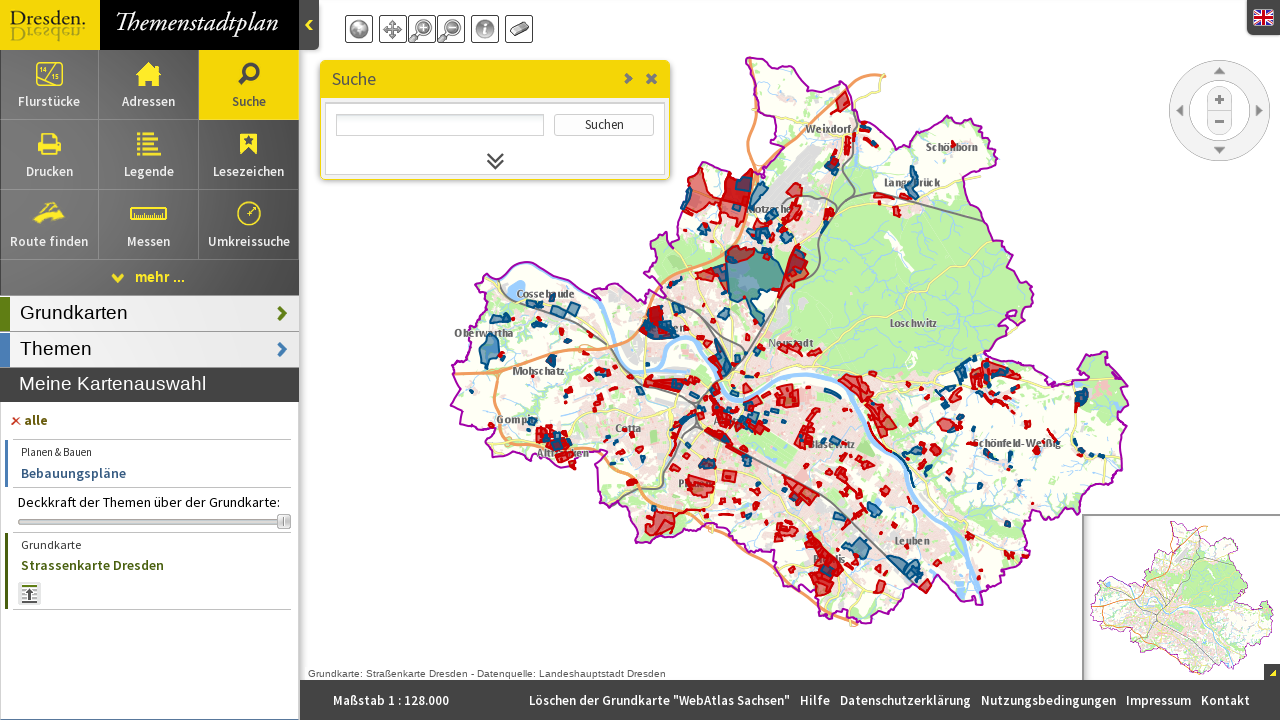

--- FILE ---
content_type: text/html; charset=utf-8
request_url: https://stadtplan.dresden.de/?TH=SPA_BPLAN
body_size: 88769
content:


<!DOCTYPE html>

<html onscroll="scrollTo(0,0)" xmlns="http://www.w3.org/1999/xhtml">
<head>
	<title>Themenstadtplan Dresden : powered by cardo.Map</title>
	<meta charset="UTF-8" />
	<link rel="icon" type="image/png" href="images/cm4/favicon.png" />
	<link rel="shortcut icon" type="image/png" href="spdd/images/cm4/favicon.png" />
	<style>
		body
		{
			background: url("spdd/images/cm4/loading-screen.jpg?4") no-repeat;
		}
	</style>
</head>
<body onscroll="scrollTo(0,0)">
	<form method="post" action="./?TH=SPA_BPLAN" id="form1">
<div class="aspNetHidden">
<input type="hidden" name="__VIEWSTATE" id="__VIEWSTATE" value="/wEPDwUKLTUxMTcwNzgxMGRkrDHHWz7hFh3pcUPDG2c9K54wsin3+t9e7OkxCn0SZVU=" />
</div>


<script src="/public/jdh.ashx?files=H4sIAAAAAAAEAPNIzEvJSS3S88n398v3AFJ56f4FqUWJJZn5eX75JZlpmclgtgdUXVYxAKTANkEyAAAA&amp;ts=639011438860000000" type="text/javascript"></script>
<script type="text/javascript">
//<![CDATA[

							IDU_LoONoH_global_pageGuid = 'aa6bd4f6-672a-4659-a3a2-eb2df88ed1d1';

							if(typeof(IDU)=='undefined')
								IDU = {};
							if(typeof(IDU.LoONoH)=='undefined')
								IDU.LoONoH = {};
							IDU.LoONoH.global = {currentCall:null, pageGuid:IDU_LoONoH_global_pageGuid, isCrossDomain: false, appRootUrl:"https://stadtplan.dresden.de/"};
						if(typeof(IDU)=='undefined')IDU={};
if(typeof(IDU.cardoMap3)=='undefined')IDU.cardoMap3={};
if(typeof(IDU.cardoMap3.WebV2)=='undefined')IDU.cardoMap3.WebV2={};
if(typeof(IDU.cardoMap3.WebV2.Controls)=='undefined')IDU.cardoMap3.WebV2.Controls={};
if(typeof(IDU.cardoMap3.WebV2.Controls.SearchV2)=='undefined')IDU.cardoMap3.WebV2.Controls.SearchV2={};
if(typeof(IDU.cardoMap3.WebV2.Controls.SearchV2.SearchControlLoONoH)=='undefined')IDU.cardoMap3.WebV2.Controls.SearchV2.SearchControlLoONoH={};
if(typeof(IDU)=='undefined'||typeof(IDU.LoONoH)=='undefined')
									alert('Entweder wurde RegisterNeededScripts nicht aufgerufen oder der Ressource-Handler ist nicht registriert.');
IDU.cardoMap3.WebV2.Controls.SearchV2.SearchControlLoONoH.ExecuteSearch =  {IFrameObj:null, baseArgs:'typename=IDU.cardoMap3.WebV2.Controls.SearchV2.SearchControlLoONoH&method=ExecuteSearch&'};
IDU.cardoMap3.WebV2.Controls.SearchV2.SearchControlLoONoH.ExecuteSearch.Execute = function(clientHitCallBackFunctionsName,searchProviders,query,callbackFn){
										IDU.LoONoH.Invoke(this,clientHitCallBackFunctionsName,searchProviders,query,callbackFn);
									}
									IDU.cardoMap3.WebV2.Controls.SearchV2.SearchControlLoONoH.ExecuteSearch.Cancel = function(callback){
											IDU.LoONoH.Cancel(this,callback);
										}
										//]]>
</script>

<script src="/public/jdh.ashx?files=&amp;ts=0" type="text/javascript"></script>
<script type="text/javascript">
//<![CDATA[
if(typeof(IDU)=='undefined')IDU={};
if(typeof(IDU.cardoMap3)=='undefined')IDU.cardoMap3={};
if(typeof(IDU.cardoMap3.WebV2)=='undefined')IDU.cardoMap3.WebV2={};
if(typeof(IDU.cardoMap3.WebV2.Controls)=='undefined')IDU.cardoMap3.WebV2.Controls={};
if(typeof(IDU.cardoMap3.WebV2.Controls.Search)=='undefined')IDU.cardoMap3.WebV2.Controls.Search={};
if(typeof(IDU.cardoMap3.WebV2.Controls.Search.SearchControlLoONoH)=='undefined')IDU.cardoMap3.WebV2.Controls.Search.SearchControlLoONoH={};
if(typeof(IDU)=='undefined'||typeof(IDU.LoONoH)=='undefined')
									alert('Entweder wurde RegisterNeededScripts nicht aufgerufen oder der Ressource-Handler ist nicht registriert.');
IDU.cardoMap3.WebV2.Controls.Search.SearchControlLoONoH.LoHSearch =  {IFrameObj:null, baseArgs:'typename=IDU.cardoMap3.WebV2.Controls.Search.SearchControlLoONoH&method=LoHSearch&'};
IDU.cardoMap3.WebV2.Controls.Search.SearchControlLoONoH.LoHSearch.Execute = function(clientHitCallBackFunctionsName,stores,query,callbackFn){
										IDU.LoONoH.Invoke(this,clientHitCallBackFunctionsName,stores,query,callbackFn);
									}
									IDU.cardoMap3.WebV2.Controls.Search.SearchControlLoONoH.LoHSearch.Cancel = function(callback){
											IDU.LoONoH.Cancel(this,callback);
										}
										//]]>
</script>
<script type="text/javascript" charset="utf-8" src="/ajaxpro/prototype.ashx"></script><script type="text/javascript" charset="utf-8" src="/ajaxpro/core.ashx"></script><script type="text/javascript" charset="utf-8" src="/ajaxpro/ms.ashx"></script><script type="text/javascript" charset="utf-8" src="/ajaxpro/converter.ashx"></script><script type="text/javascript">
if(typeof AjaxPro != "undefined") AjaxPro.noUtcTime = true;

</script><script type="text/javascript" charset="utf-8" src="/ajaxpro/IDU.cardoMap3.WebV2.Controls.SpecialSearches.FlurstueckSearch.FlurstueckSearch,cardo.Map3Lib.ashx"></script><script type="text/javascript" charset="utf-8" src="/ajaxpro/IDU.App.DDStadtplan.Controls.AddressSearch.AddressSearch,IDU.App.DDStadtplan.ashx"></script><script type="text/javascript" charset="utf-8" src="/ajaxpro/IDU.cardoMap3.WebV2.Controls.SearchV2.SearchControl,cardo.Map3Lib.ashx"></script><script type="text/javascript" charset="utf-8" src="/ajaxpro/IDU.cardoMap3.WebV2.Controls.Print.PrintControl,cardo.Map3Lib.ashx"></script><script type="text/javascript" charset="utf-8" src="/ajaxpro/IDU.cardoMap3.WebV2.Controls.Context.Context,cardo.Map3Lib.ashx"></script><script type="text/javascript" charset="utf-8" src="/ajaxpro/IDU.cardoMap3.WebV2.Controls.Legends.BasicLegend.BasicLegend,cardo.Map3Lib.ashx"></script><script type="text/javascript" charset="utf-8" src="/ajaxpro/IDU.cardoMap3.WebV2.Controls.Permalink.PermalinkControl,cardo.Map3Lib.ashx"></script><script type="text/javascript" charset="utf-8" src="/ajaxpro/IDU.App.Routing.Controls.SimpleRouting.SimpleRouting,IDU.App.Routing.ashx"></script><script type="text/javascript" charset="utf-8" src="/ajaxpro/IDU.cardoMap3.WebV2.Controls.Measurement.MeasurementControl,cardo.Map3Lib.ashx"></script><script type="text/javascript" charset="utf-8" src="/ajaxpro/IDU.cardoMap3.WebV2.Controls.Feedback.Feedback,cardo.Map3Lib.ashx"></script><script type="text/javascript" charset="utf-8" src="/ajaxpro/IDU.App.DDStadtplan.Controls.DistrictOverview.DistrictOverview,IDU.App.DDStadtplan.ashx"></script><script type="text/javascript" charset="utf-8" src="/ajaxpro/IDU.cardoMap3.WebV2.Controls.Coords.CoordToolControl,cardo.Map3Lib.ashx"></script><script type="text/javascript" charset="utf-8" src="/ajaxpro/IDU.cardoMap3.WebV2.Controls.ThemeSelectors.DefaultThemeTreeExtJs4.DefaultThemeTreeExtJs4,cardo.Map3Lib.ashx"></script><script type="text/javascript" charset="utf-8" src="/ajaxpro/IDU.cardoMap3.WebV2.Controls.MapTips.MapTip.MapTip,cardo.Map3Lib.ashx"></script><script type="text/javascript" charset="utf-8" src="/ajaxpro/IDU.cardoMap3.WebV2.Controls.SelectionTools.SelectionControl.SelectionControl,cardo.Map3Lib.ashx"></script><script type="text/javascript" charset="utf-8" src="/ajaxpro/IDU.cardoMap3.WebV2.Controls.SelectionTools.IwanQueryEditor.IwanQueryEditor,cardo.Map3Lib.ashx"></script><script type="text/javascript" charset="utf-8" src="/ajaxpro/IDU.cardoMap3.WebV2.Controls.SelectionTools.SelectionHelper.SelectionHelper,cardo.Map3Lib.ashx"></script>
<link rel='stylesheet' type='text/css' href='/Css,2,D2C2E801BAEECD35C436AEACEA0A0EBB,5032394860000000ires.ashx' />
<link rel='stylesheet' type='text/css' href='/spdd/CardoMap4b.css?_dc=638784035740000000' />
<script src="/Js,2,F3CF74F731AC15A5E7D383F2E4212279,5032394860000000ires.ashx" type="text/javascript"></script>
<script type="text/javascript">
//<![CDATA[
IDU.Core.Web.ApplicationApi.Components.ComponentCache.registerComponentInfo("aeb7f2f6-1d6b-4987-8464-bead96bb1940",{"instantiationInfo":{"javaScriptTypeName":"IDU.cardoMap3.WebV2.Controls.SpecialSearches.FlurstueckSearch.FlurstueckSearch","configObject":{"contextIdentifier":"5c777baa5c3943bfbc42cc61e28e78cc","selectionLayerConfigs":{"Gemarkung":{"themeToSwitchOn":"VA_GEMARKUNG","layerName":"L482","keyColumnName":"gmk_kennzahl"},"Flurstueck":{"themeToSwitchOn":"VA_FLURSTUECK","layerName":"L3251","keyColumnName":"id"}},"hideGemeindeSelector":true,"hideGemarkungSelector":false,"hideFlurSelector":true,"hideFlurstueckSelector":false,"forceGemarkungDependantOnGemeinde":false,"showLabelsOnTop":false}},"environmentConfig":{"title":"Flurstückssuche","modal":false,"closable":true,"closeAction":"hide","tag":null,"preferredDockPosition":7,"undockWindowConfig":{"modal":false,"width":370,"height":150,"minWidth":330,"minHeight":140,"closable":true,"positionAndSizeHint":"40%|15%|*|*","tag":null,"preferredDockPosition":0,"undockWindowConfig":null}}});IDU.Core.Web.ApplicationApi.Components.ComponentCache.registerComponentInfo("5b009451-29f1-46ca-9798-8e5e9e8de941",{"instantiationInfo":{"javaScriptTypeName":"IDU.App.DDStadtplan.Controls.AddressSearch.AddressSearch","configObject":{"searchProviderInstantiationInfos":[{"javaScriptTypeName":"IDU.App.DDStadtplan.Controls.AddressSearch.SearchProvider.AddressSearchProvider","configObject":{"selectionLayerConfigs":{"Street":{"themeToSwitchOn":null,"layerName":"L1148","keyColumnName":"strkey_kurz"}},"epsgCode":25833,"serverTypeName":"IDU.App.DDStadtplan.Controls.AddressSearch.SearchProvider.AddressSearchProvider"}}],"controlContext":0,"contextIdentifier":"5c777baa5c3943bfbc42cc61e28e78cc"}},"environmentConfig":{"title":"Strasse / Adresse suchen","modal":false,"closable":true,"closeAction":"hide","tag":null,"preferredDockPosition":5,"undockWindowConfig":{"modal":false,"width":420,"height":550,"minWidth":300,"minHeight":320,"closable":true,"tag":null,"preferredDockPosition":0,"undockWindowConfig":null}}});IDU.Core.Web.ApplicationApi.Components.ComponentCache.registerComponentInfo("65c805da-f94e-4ad6-9a18-7d6b1967adc3",{"instantiationInfo":{"javaScriptTypeName":"IDU.cardoMap3.WebV2.Controls.SearchV2.SearchControl","configObject":{"searchProviderInstantiationInfos":[{"javaScriptTypeName":"IDU.App.DDStadtplan.Controls.AddressSearch.SearchProvider.AddressSearchProvider","configObject":{"selectionLayerConfigs":{"Street":{"themeToSwitchOn":null,"layerName":"L1148","keyColumnName":"strkey_kurz"}},"epsgCode":25833,"serverTypeName":"IDU.App.DDStadtplan.Controls.AddressSearch.SearchProvider.AddressSearchProvider"}},{"javaScriptTypeName":"IDU.cardoMap3.WebV2.Controls.SearchV2.SearchProviders.BaseMapSearchProvider","configObject":{"serverTypeName":"IDU.cardoMap3.WebV2.Controls.SearchV2.SearchProviders.BaseMapSearchProvider"}},{"javaScriptTypeName":"IDU.cardoMap3.WebV2.Controls.SearchV2.SearchProviders.ThemeSearchProvider","configObject":{"serverTypeName":"IDU.cardoMap3.WebV2.Controls.SearchV2.SearchProviders.ThemeSearchProvider"}},{"javaScriptTypeName":"IDU.cardoMap3.WebV2.Controls.SearchV2.SearchProviders.SingleObjectsSearchProvider","configObject":{"serverTypeName":"IDU.cardoMap3.WebV2.Controls.SearchV2.SearchProviders.SingleObjectsSearchProvider"}}],"cswSearchAvailable":false,"collapseOnShowOnMap":false,"noSearchPhraseHelpText":"Bitte geben Sie einen Suchbegriff ein.","hideHeightToggleButton":false,"contextIdentifier":"5c777baa5c3943bfbc42cc61e28e78cc"}},"environmentConfig":{"title":"Suche","modal":false,"closable":true,"closeAction":"hide","tag":null,"preferredDockPosition":5,"undockWindowConfig":{"cls":"search-window","modal":false,"width":350,"height":120,"minWidth":350,"minHeight":120,"closable":true,"positionAndSizeHint":"320|60|*|*","tag":null,"preferredDockPosition":0,"undockWindowConfig":null}}});IDU.Core.Web.ApplicationApi.Components.ComponentCache.registerComponentInfo("3e194cf4-2758-4e86-ae5d-e7f99b5ca4f3",{"instantiationInfo":{"javaScriptTypeName":"IDU.cardoMap3.WebV2.Controls.Print.PrintControl","configObject":{"contextIdentifier":"5c777baa5c3943bfbc42cc61e28e78cc"}},"environmentConfig":{"title":"Drucken","modal":false,"closable":true,"closeAction":"hide","tag":null,"preferredDockPosition":4,"undockWindowConfig":{"modal":true,"width":500,"height":500,"minWidth":370,"minHeight":430,"maxWidth":800,"maxHeight":1000,"closable":true,"positionAndSizeHint":"50%|50%|80%|90%","tag":null,"preferredDockPosition":4,"undockWindowConfig":null}}});IDU.Core.Web.ApplicationApi.Components.ComponentCache.registerComponentInfo("d1c0d887-4944-41a3-a45f-3005ea372a5c",{"instantiationInfo":{"javaScriptTypeName":"IDU.cardoMap3.WebV2.Controls.Legends.BasicLegend.BasicLegend","configObject":{"legendFrameUrl":"https://stadtplan.dresden.de/Content.aspx?method=ApplicationContent","appendCopyrightTextsToLegend":false,"htmlHeaderContent":null,"autoHeightByContent":false,"contextIdentifier":"5c777baa5c3943bfbc42cc61e28e78cc"}},"environmentConfig":{"title":"Legende","modal":false,"closable":true,"closeAction":"hide","tag":null,"preferredDockPosition":7,"undockWindowConfig":{"modal":false,"width":350,"height":280,"minWidth":150,"minHeight":150,"closable":true,"positionAndSizeHint":"*|50%|*|75%","tag":null,"preferredDockPosition":0,"undockWindowConfig":null}}});IDU.Core.Web.ApplicationApi.Components.ComponentCache.registerComponentInfo("09d6953a-98ed-4f89-989f-8e1e11fe3d40",{"instantiationInfo":{"javaScriptTypeName":"IDU.cardoMap3.WebV2.Controls.Permalink.PermalinkControl","configObject":{"isQRCodeEnabled":true,"contextIdentifier":"5c777baa5c3943bfbc42cc61e28e78cc"}},"environmentConfig":{"title":"Lesezeichen","modal":false,"closable":true,"closeAction":"destroy","tag":null,"preferredDockPosition":4,"undockWindowConfig":{"modal":true,"width":570,"height":360,"closable":true,"tag":null,"preferredDockPosition":4,"undockWindowConfig":null}}});IDU.Core.Web.ApplicationApi.Components.ComponentCache.registerComponentInfo("13aadd66-8ad3-4bf5-8caf-106f24fd44f7",{"instantiationInfo":{"javaScriptTypeName":"IDU.App.Routing.Controls.SimpleRouting.SimpleRouting","configObject":{"offeredTypesOfMovement":[{"typeOfMovement":1,"title":"zu Fuß","description":null,"isRouted":true}],"provideElevationProfile":true}},"environmentConfig":{"title":"Route finden","modal":false,"closable":true,"closeAction":"hide","tag":null,"preferredDockPosition":0,"undockWindowConfig":null}});IDU.Core.Web.ApplicationApi.Components.ComponentCache.registerComponentInfo("10901e53-693e-4530-ad1e-5e5153b283f5",{"instantiationInfo":{"javaScriptTypeName":"IDU.cardoMap3.WebV2.Controls.Measurement.MeasurementControl","configObject":{"provideElevationProfile":true,"showSimpleInclineIfApplicable":false,"contextIdentifier":"5c777baa5c3943bfbc42cc61e28e78cc"}},"environmentConfig":{"title":"Messen","modal":false,"closable":true,"closeAction":"destroy","tag":null,"preferredDockPosition":0,"undockWindowConfig":{"modal":false,"width":350,"height":330,"minWidth":240,"minHeight":230,"closable":true,"tag":null,"preferredDockPosition":0,"undockWindowConfig":null}}});IDU.Core.Web.ApplicationApi.Components.ComponentCache.registerComponentInfo("25989c72-4660-466e-9c42-5efaaf4bf7f5",{"instantiationInfo":{"javaScriptTypeName":"IDU.cardoMap3.WebV2.Controls.GuiTools.ActionComponent.InvokeFeatureActionComponent","configObject":{"featureName":"simpleGeomSearch","contextIdentifier":"5c777baa5c3943bfbc42cc61e28e78cc"}},"environmentConfig":{"title":"","modal":false,"width":1,"height":1,"minWidth":1,"minHeight":1,"closable":true,"closeAction":"hide","tag":null,"preferredDockPosition":4,"undockWindowConfig":null}});IDU.Core.Web.ApplicationApi.Components.ComponentCache.registerComponentInfo("560145dc-7b33-42d2-81a6-2f6787b908dd",{"instantiationInfo":{"javaScriptTypeName":"IDU.cardoMap3.WebV2.Controls.Feedback.Feedback","configObject":{"infoText":"Sie haben einen Fehler auf der Karte gefunden oder möchten uns etwas im Zusammenhang mit diesem Portal mitteilen oder fragen?<br>Hier haben Sie die Möglichkeit dazu.","privacyPolicyText":"*","contextIdentifier":"5c777baa5c3943bfbc42cc61e28e78cc"}},"environmentConfig":{"title":"Feedback","modal":false,"closable":true,"closeAction":"hide","tag":null,"preferredDockPosition":2,"undockWindowConfig":{"modal":false,"width":350,"height":500,"minWidth":350,"minHeight":200,"closable":true,"tag":null,"preferredDockPosition":0,"undockWindowConfig":null}}});IDU.Core.Web.ApplicationApi.Components.ComponentCache.registerComponentInfo("000092da-1dbe-4c34-9c7f-8e46721ec7b2",{"instantiationInfo":{"javaScriptTypeName":"IDU.App.DDStadtplan.Controls.DistrictOverview.DistrictOverview","configObject":{"selectionLayerConfigs":{"SB":{"themeToSwitchOn":null,"layerName":"L483","keyColumnName":"id"},"OS":{"themeToSwitchOn":null,"layerName":"L483","keyColumnName":"id"},"ST":{"themeToSwitchOn":null,"layerName":"L484","keyColumnName":"nummer"}},"contextIdentifier":"5c777baa5c3943bfbc42cc61e28e78cc"}},"environmentConfig":{"title":"Stadtbezirke und Stadtteile","modal":false,"closable":true,"closeAction":"hide","tag":null,"preferredDockPosition":5,"undockWindowConfig":{"modal":false,"width":420,"height":450,"minWidth":300,"minHeight":320,"closable":true,"tag":null,"preferredDockPosition":0,"undockWindowConfig":null}}});IDU.Core.Web.ApplicationApi.Components.ComponentCache.registerComponentInfo("d878ba10-8456-43e0-9dd6-1c89e0d1f364",{"instantiationInfo":{"javaScriptTypeName":"IDU.cardoMap3.WebV2.Controls.Coords.CoordToolControl","configObject":{"configuredReferences":[{"displayTitle":"GPS-Koordinaten (WGS84)","epsgTitle":"WGS 84","epsgCode":4326,"isProjected":false},{"displayTitle":"ETRS89_UTM33","epsgTitle":"ETRS89 / UTM zone 33N","epsgCode":25833,"isProjected":true},{"displayTitle":"DHDN/Gauss-Krüger Zone 5","epsgTitle":"DHDN / 3-degree Gauss-Kruger zone 5","epsgCode":31469,"isProjected":true}],"contextIdentifier":"5c777baa5c3943bfbc42cc61e28e78cc"}},"environmentConfig":{"title":"Koordinate suchen oder ermitteln","modal":false,"closable":true,"closeAction":"destroy","tag":null,"preferredDockPosition":0,"undockWindowConfig":{"modal":false,"width":390,"height":480,"minWidth":390,"minHeight":480,"closable":true,"tag":null,"preferredDockPosition":0,"undockWindowConfig":null}}});IDU.Core.Web.ApplicationApi.Components.ComponentCache.registerComponentInfo("6ea72495-93d5-4d39-befc-51dcd80f89c7",{"instantiationInfo":{"javaScriptTypeName":"IDU.cardoMap3.WebV2.Controls.GuiTools.ActionComponent.InvokeFeatureActionComponent","configObject":{"featureName":"showThemeSpecificUtility-6.967","contextIdentifier":"5c777baa5c3943bfbc42cc61e28e78cc"}},"environmentConfig":{"title":"","modal":false,"width":1,"height":1,"minWidth":1,"minHeight":1,"closable":true,"closeAction":"hide","tag":null,"preferredDockPosition":4,"undockWindowConfig":null}});IDU.Core.Web.ApplicationApi.Components.ComponentCache.registerComponentInfo("06e0ec5e-d707-42b0-afa8-449d65e94315",{"instantiationInfo":{"javaScriptTypeName":"IDU.cardoMap3.WebV2.Controls.GuiTools.ActionComponent.InvokeFeatureActionComponent","configObject":{"featureName":"showThemeSpecificUtility-6.2221","contextIdentifier":"5c777baa5c3943bfbc42cc61e28e78cc"}},"environmentConfig":{"title":"","modal":false,"width":1,"height":1,"minWidth":1,"minHeight":1,"closable":true,"closeAction":"hide","tag":null,"preferredDockPosition":4,"undockWindowConfig":null}});IDU.Core.Web.ApplicationApi.Components.ComponentCache.registerComponentInfo("8e78295d-7eec-40b6-96df-099e8c45f8f2",{"instantiationInfo":{"javaScriptTypeName":"IDU.cardoMap3.WebV2.Controls.GuiTools.ActionComponent.InvokeFeatureActionComponent","configObject":{"featureName":"showThemeSpecificUtility-6.1951","contextIdentifier":"5c777baa5c3943bfbc42cc61e28e78cc"}},"environmentConfig":{"title":"","modal":false,"width":1,"height":1,"minWidth":1,"minHeight":1,"closable":true,"closeAction":"hide","tag":null,"preferredDockPosition":4,"undockWindowConfig":null}});IDU.Core.Web.ApplicationApi.Components.ComponentCache.registerComponentInfo("3cb37068-1046-4c11-a70b-3603912e765e",{"instantiationInfo":{"javaScriptTypeName":"IDU.cardoMap3.WebV2.Controls.GuiTools.ActionComponent.InvokeFeatureActionComponent","configObject":{"featureName":"showThemeSpecificUtility-6.1768","contextIdentifier":"5c777baa5c3943bfbc42cc61e28e78cc"}},"environmentConfig":{"title":"","modal":false,"width":1,"height":1,"minWidth":1,"minHeight":1,"closable":true,"closeAction":"hide","tag":null,"preferredDockPosition":4,"undockWindowConfig":null}});IDU.Core.Web.ApplicationApi.Components.ComponentCache.registerComponentInfo("6ef22609-e917-47d5-928a-82ee5016cd04",{"instantiationInfo":{"javaScriptTypeName":"IDU.cardoMap3.WebV2.Controls.GuiTools.ComponentStartList.ComponentStartList","configObject":{"listItems":[{"componentGuid":"560145dc-7b33-42d2-81a6-2f6787b908dd","description":"Haben Sie einen Fehler entdeckt oder möchten Sie uns etwas zu einem Ort oder Thema mitteilen?","url":null,"urlTarget":null,"text":"Feedback","iconCls":null,"cls":null,"tooltip":null},{"componentGuid":"000092da-1dbe-4c34-9c7f-8e46721ec7b2","description":null,"url":null,"urlTarget":null,"text":"Stadtbezirke und Stadtteile","iconCls":null,"cls":null,"tooltip":null},{"componentGuid":"d878ba10-8456-43e0-9dd6-1c89e0d1f364","description":null,"url":null,"urlTarget":null,"text":"Koordinate suchen oder ermitteln","iconCls":null,"cls":null,"tooltip":null},{"componentGuid":"6ea72495-93d5-4d39-befc-51dcd80f89c7","description":"","url":null,"urlTarget":null,"text":"Spielplatzsuche","iconCls":null,"cls":null,"tooltip":null},{"componentGuid":"06e0ec5e-d707-42b0-afa8-449d65e94315","description":"","url":null,"urlTarget":null,"text":"Grundschulfinder","iconCls":null,"cls":null,"tooltip":null},{"componentGuid":"8e78295d-7eec-40b6-96df-099e8c45f8f2","description":"","url":null,"urlTarget":null,"text":"Suche nach Bebauungsplänen","iconCls":null,"cls":null,"tooltip":null},{"componentGuid":"3cb37068-1046-4c11-a70b-3603912e765e","description":"","url":null,"urlTarget":null,"text":"Planungsrechtliche Auskunft","iconCls":null,"cls":null,"tooltip":null}],"cls":"applicationstarter","autoCloseOnSelect":false}},"environmentConfig":{"title":"Anwendungen","modal":true,"width":350,"height":400,"closable":true,"closeAction":"hide","tag":null,"preferredDockPosition":4,"undockWindowConfig":{"modal":false,"height":369,"minHeight":20,"closable":true,"closeAction":"hide","tag":null,"preferredDockPosition":0,"undockWindowConfig":null}}});IDU.Core.Web.ApplicationApi.Components.ComponentCache.registerComponentInfo("d2775344-4d74-4675-b44b-0444f6f92599",{"instantiationInfo":{"javaScriptTypeName":"Ext4.panel.Panel","configObject":{"trackerTagName":"News","layout":"fit","id":"cm4IFrameCmpId_e8875e242d3f4878a7a276b120d5d570","bodyCls":"idu-cm4-environment-iframe-scroll-container","items":{"xtype":"component","autoEl":{"tag":"iframe","name":"cm4IFrameCmpId_e8875e242d3f4878a7a276b120d5d570","title":"Löschen der Grundkarte \"WebAtlas Sachsen\"","src":"https://stadtplan.dresden.de/info.aspx","frameborder":0,"width":"100%","height":"100%","style":"width:100%;height:100%;","__type":""}}}},"environmentConfig":{"title":"Löschen der Grundkarte \"WebAtlas Sachsen\"","modal":false,"closable":true,"closeAction":"hide","tag":null,"preferredDockPosition":4,"undockWindowConfig":{"modal":false,"closable":true,"positionAndSizeHint":"90%|100|365|165","tag":null,"preferredDockPosition":0,"undockWindowConfig":null}}});IDU.Core.Web.ApplicationApi.Components.ComponentCache.registerComponentInfo("61f21a18-d2ec-43a2-8bd9-f8b13974bab7",{"instantiationInfo":{"javaScriptTypeName":"Ext4.panel.Panel","configObject":{"trackerTagName":"Help","layout":"fit","id":"cm4IFrameCmpId_bb024687845d41fb9ebffac3fbc08de6","bodyCls":"idu-cm4-environment-iframe-scroll-container","items":{"xtype":"component","autoEl":{"tag":"iframe","name":"cm4IFrameCmpId_bb024687845d41fb9ebffac3fbc08de6","title":"Hilfe","src":"https://stadtplan.dresden.de/content.aspx?method=Help,ApplicationContent&t=63905138745115&","frameborder":0,"width":"100%","height":"100%","style":"width:100%;height:100%;","__type":""}}}},"environmentConfig":{"title":"Hilfe","modal":false,"closable":true,"tag":null,"preferredDockPosition":5,"undockWindowConfig":{"modal":false,"closable":true,"positionAndSizeHint":"40%|50%|550|75%","tag":null,"preferredDockPosition":0,"undockWindowConfig":null}}});IDU.Core.Web.ApplicationApi.Components.ComponentCache.registerComponentInfo("c8907737-8e22-4498-b4d7-13b0112c5894",{"instantiationInfo":{"javaScriptTypeName":"Ext4.panel.Panel","configObject":{"trackerTagName":"PrivacyPolicy","layout":"fit","id":"cm4IFrameCmpId_486d593b736741979324f74def1fd32b","bodyCls":"idu-cm4-environment-iframe-scroll-container","items":{"xtype":"component","autoEl":{"tag":"iframe","name":"cm4IFrameCmpId_486d593b736741979324f74def1fd32b","title":"Datenschutzerklärung","src":"https://stadtplan.dresden.de/content.aspx?method=PrivacyPolicy,ApplicationContent&t=63905138745115&","frameborder":0,"width":"100%","height":"100%","style":"width:100%;height:100%;","__type":""}}}},"environmentConfig":{"title":"Datenschutzerklärung","modal":false,"closable":true,"tag":null,"preferredDockPosition":4,"undockWindowConfig":{"title":"Datenschutzerklärung","modal":false,"width":600,"height":700,"closable":true,"positionAndSizeHint":"80%|50%|*|*","tag":null,"preferredDockPosition":0,"undockWindowConfig":null}}});IDU.Core.Web.ApplicationApi.Components.ComponentCache.registerComponentInfo("d6886957-7626-4331-8df5-9d2f0f8bf062",{"instantiationInfo":{"javaScriptTypeName":"Ext4.panel.Panel","configObject":{"trackerTagName":"TermsAndConditions","layout":"fit","id":"cm4IFrameCmpId_c9c571583ccd4961a527e5324d64b8bb","bodyCls":"idu-cm4-environment-iframe-scroll-container","items":{"xtype":"component","autoEl":{"tag":"iframe","name":"cm4IFrameCmpId_c9c571583ccd4961a527e5324d64b8bb","title":"Nutzungsbedingungen","src":"https://stadtplan.dresden.de/content.aspx?method=CopyRight,UsageConstraints,ApplicationContent&t=63905138745115&","frameborder":0,"width":"100%","height":"100%","style":"width:100%;height:100%;","__type":""}}}},"environmentConfig":{"title":"Nutzungsbedingungen","modal":false,"closable":true,"closeAction":"hide","tag":null,"preferredDockPosition":5,"undockWindowConfig":{"modal":false,"width":400,"height":300,"minWidth":200,"minHeight":150,"closable":true,"tag":null,"preferredDockPosition":0,"undockWindowConfig":null}}});IDU.Core.Web.ApplicationApi.Components.ComponentCache.registerComponentInfo("1a81b823-411d-4f81-83bd-720b46545178",{"instantiationInfo":{"javaScriptTypeName":"Ext4.panel.Panel","configObject":{"trackerTagName":"Imprint","layout":"fit","id":"cm4IFrameCmpId_c133d80d39e74df59db037d6d37e19dc","bodyCls":"idu-cm4-environment-iframe-scroll-container","items":{"xtype":"component","autoEl":{"tag":"iframe","name":"cm4IFrameCmpId_c133d80d39e74df59db037d6d37e19dc","title":"Impressum","src":"https://stadtplan.dresden.de/content.aspx?method=Imprint,ApplicationContent&t=63905138745115&","frameborder":0,"width":"100%","height":"100%","style":"width:100%;height:100%;","__type":""}}}},"environmentConfig":{"title":"Impressum","modal":false,"closable":true,"closeAction":"hide","tag":null,"preferredDockPosition":5,"undockWindowConfig":{"modal":false,"width":400,"height":300,"minWidth":200,"minHeight":150,"closable":true,"tag":null,"preferredDockPosition":0,"undockWindowConfig":null}}});IDU.Core.Web.ApplicationApi.Components.ComponentCache.registerComponentInfo("0abfce11-fbad-4ab6-9ac3-d76e29618f0e",{"instantiationInfo":{"javaScriptTypeName":"Ext4.panel.Panel","configObject":{"trackerTagName":"Contact","layout":"fit","id":"cm4IFrameCmpId_5afa9f816c5a42188134275f97f35e09","bodyCls":"idu-cm4-environment-iframe-scroll-container","items":{"xtype":"component","autoEl":{"tag":"iframe","name":"cm4IFrameCmpId_5afa9f816c5a42188134275f97f35e09","title":"Kontakt","src":"https://stadtplan.dresden.de/content.aspx?method=Contact,ApplicationContent&t=63905138745115&","frameborder":0,"width":"100%","height":"100%","style":"width:100%;height:100%;","__type":""}}}},"environmentConfig":{"title":"Kontakt","modal":false,"closable":true,"closeAction":"hide","tag":null,"preferredDockPosition":5,"undockWindowConfig":{"modal":false,"width":400,"height":300,"minWidth":200,"minHeight":150,"closable":true,"tag":null,"preferredDockPosition":0,"undockWindowConfig":null}}});IDU.Core.Web.ApplicationApi.Components.ComponentCache.registerComponentInfo("01b252b9-f6bd-470f-b5f5-6e88a3906ece",{"instantiationInfo":{"javaScriptTypeName":"IDU.cardoMap3.WebV2.Controls.MapTips.MapTipPanel.MapTipPanel","configObject":{"contextIdentifier":"5c777baa5c3943bfbc42cc61e28e78cc"}},"environmentConfig":{"title":"Informationen zum Ort","modal":false,"closable":true,"closeAction":"hide","tag":null,"preferredDockPosition":4,"undockWindowConfig":{"modal":false,"width":320,"height":300,"minWidth":200,"minHeight":150,"closable":true,"tag":null,"preferredDockPosition":0,"undockWindowConfig":null}}});
					if (window.DOMParser && window.DOMParser._isFix)
						window.DOMParser = undefined;
					if (typeof Ext4 !== 'undefined') {
						Ext4.ns('Ext.ux', 'Ext.override');
						Ext4.onReady(function(){Ext4.getBody().addCls('ux-theme-moderngray');});
					}//]]>
</script>

<script src="/Js,2,4AB3B0AB1E409B56EAD7F80C7FDB3611,5032394860000000ires.ashx" type="text/javascript"></script>
<script type="text/javascript">
//<![CDATA[
Enum.registerType("IDU.MultiLang.MLLanguages",{"De":0,"En":1,"Pl":2,"Ru":3,"Cs":4,"Dsb":5,"Hsb":6},{"De":"Deutsch","En":"Englisch","Pl":"Polnisch","Ru":"Russisch","Cs":"Tschechisch","Dsb":"Niedersorbisch","Hsb":"Obersorbisch"},false);IDU.Core.Web.MultiLang.Configuration={mlEnabled:true,systemDefaultLanguage:IDU.MultiLang.MLLanguages.De,systemSupportedLanguages:[IDU.MultiLang.MLLanguages.De,IDU.MultiLang.MLLanguages.En],currentLanguage:IDU.MultiLang.MLLanguages.De};IDU.Core.Web.MultiLang.LanguageProperties={'De':{textCurrentLanguage:'Deutsch',textOriginalLanguage:'Deutsch',textSystemDefaultLanguage:'Deutsch'},'En':{textCurrentLanguage:'Englisch',textOriginalLanguage:'English',textSystemDefaultLanguage:'Englisch'}};IDU.Core.Web.MultiLang.Translation.register("IDU.cardoMap3.WebV2.Controls.BaseMapSelectors.BaseMapList.BaseMapListControlML",{"BaseMapToBottomDescription":"Grundkarte nach unten verschieben (unter die Themen)","BaseMapToTopDescription":"Grundkarte nach oben verschieben (über die Themen)"});IDU.Core.Web.MultiLang.Translation.register("IDU.cardoMap3.WebV2.Controls.MapContent.MapContentControlML",{"SwitchOffTheme":"Thema ausschalten","SwitchOnTheme":"Thema anschalten","RemoveTheme":"Thema aus Liste entfernen","BaseMapToBottomDescription":"Grundkarte nach unten verschieben (unter die Themen)","BaseMapToTopDescription":"Grundkarte nach oben verschieben (über die Themen)","SwitchOff":"ausschalten","SwitchOn":"anschalten","Theme":"Thema","Remove":"entfernen","RemoveThemeFromList":"Thema aus Liste entfernen","ShowBaseMapBelowThemes":"Grundkarte unter den Themen anzeigen","ShowBaseMapAboveThemes":"Grundkarte über den Themen anzeigen","Loading":"Lädt","RemoveAllThemes":"alle Themen ausschalten und aus der Liste entfernen","RemoveInvisibleThemesFromList":"alle ausgeschalteten Themen aus der Liste entfernen","All":"alle","AllInvisible":"alle ausgeschalteten","BaseMap":"Grundkarte","QTipFunctionsForTheme":"Funktionen zum Thema anzeigen","OutOfScaleNotice":"nicht sichtbar wegen Maßstabsbeschränkung","OpacitySliderLabelBaseMapOnTop":"Deckkraft der Grundkarte über den Themen","OpacitySliderLabelThemesOnTop":"Deckkraft der Themen über der Grundkarte","FilterActiveNotice":"Filter aktiv - nur Teile der Daten sind sichtbar.","FilterActiveQTip":"Klicken Sie auf den Eintrag und wählen 'Filter aufheben', um alle Daten anzuzeigen.","ForcedMinScaleQTip":"Wenn dieses Thema angeschaltet ist, kann die Karte<br>nicht weiter als 1:{0} vergrößert werden.","ForcedMapMinScaleNotice":"erzwingt Mindestmaßstab der Karte von 1:{0}","DimLayerAvailableNotice":"Das Thema bietet die Möglichkeit zur Auswahl unterschiedlicher Datenbereiche."});IDU.Core.Web.MultiLang.Translation.register("IDU.cardoMap3.WebV2.Controls.GuiTools.LayerActionMenu.LayerActionMenuML",{"ShowThemeDescription":"Erläuterungen zum Thema öffnen","ShowInThemeTree":"Im Themenbaum anzeigen","ZoomToThemeExtent":"Zoom auf Gebiet des Themas","SearchWithinTheme":"Expertenrecherche im Thema","LimitedScaleRange":"Eingeschränkter Maßstabsbereich","ShowThemeSpecificUtility":"Anwendung zum Thema öffnen","Feedback":"Feedback / Fehler zum Thema melden","ClearFilter":"Filter aufheben","VicinitySearch":"Umkreissuche im Thema","ExportThemeData":"Daten des Themas exportieren"});
							IDU.cardoMap3.WebV2.Controls.ThemeSelectors.DefaultThemeTreeExtJs4.LegendFilter.templateString = "<div class=\"idu-legendfilter-ct\">\r\n\t<!-- Variante 1 --> <!--tpl if=\"!isLoaded)\" -->\r\n\t<!-- Variante 2 --> <tpl if=\"!values.isActive() &amp;&amp; (!isLoaded || !isExpanded)\">\r\n\t<a href=\"#\" class=\"idu-legendfilter-action\" trigger=\"expand\">{[this.ml.t(\"FilterTheme\", \"Thema filtern\") ]} ...</a>\r\n</tpl>\r\n\t<!-- Variante 1 --> <!--tpl if=\"isLoaded\"-->\r\n\t<!-- Variante 2 --> <tpl if=\"values.isActive() || (isExpanded &amp;&amp; isLoaded)\">\r\n\t<tpl if=\"isExpanded\">\r\n\t\t<a href=\"#\" class=\"idu-legendfilter-action\" trigger=\"collapse\"><div class=\"idu-legendfilter-expander-expanded\"></div>{[ this.ml.t(\"CloseFilter\", \"Filterauswahl schließen\") ]}</a>\r\n\t</tpl>\r\n\t<tpl if=\"!isExpanded\">\r\n\t\t<a href=\"#\" class=\"idu-legendfilter-action\" trigger=\"expand\"><div class=\"idu-legendfilter-expander-collapsed\"></div>{[ this.ml.t(\"OpenFilter\", \"Filterauswahl öffnen\") ]}</a>\r\n\t</tpl>\r\n\t\t\t\t\t\r\n\t<!-- Das hier ggf. auch nur mit Variante 1 -->\r\n\t<tpl if=\"values.isActive()\">\r\n\t\t<span class=\"idu-legendfilter-active-hinthyphen\"> - </span><span class=\"idu-legendfilter-active-hinttext\">{[ this.ml.t(\"FilterIsActive\", \"Filter aktiv\") ]} <span class=\"idu-legendfilter-active-hinttext-explanation\">({[ this.ml.t(\"OnlySelectedDataIsVisible\", \"nur ausgewählte Daten sind sichtbar\") ]})</span></span>\r\n\t</tpl>\r\n\t\t\t\t\t\r\n\t<tpl if=\"isExpanded\">\r\n\t\t<div class=\"idu-legendfilter-inner-ct\">\r\n\t\t\t<tpl if=\"filters\">\r\n\t\t\t\t<tpl for=\"filters\">\r\n\t\t\t\t\t<div class=\"idu-legendfilter-layer-ct\">\r\n\t\t\t\t\t\t<tpl if=\"xcount != 1\">\r\n\t\t\t\t\t\t\t<div class=\"idu-legendfilter-layer-title\">{layerTitle}</div>\r\n\t\t\t\t\t\t</tpl>\r\n\t\t\t\t\t\t<tpl for=\"entries\">\r\n\t\t\t\t\t\t\t<div class=\"idu-legendfilter-entry-ct\">\r\n\t\t\t\t\t\t\t\t<div class=\"idu-legendfilter-action {[values.isSelected ? 'idu-legendfilter-entry-checkbox-on' : 'idu-legendfilter-entry-checkbox-off']}\"\r\n\t\t\t\t\t\t\t\t\t\ttrigger=\"toggleEntry\" \r\n\t\t\t\t\t\t\t\t\t\ttriggerArgEntryLayerName=\"{[parent.layerName]}\"\r\n\t\t\t\t\t\t\t\t\t\ttriggerArgEntryIndex=\"{[xindex-1]}\" \r\n\t\t\t\t\t\t\t\t></div>\r\n\t\t\t\t\t\t\t\t<span class=\"idu-legendfilter-action idu-legendfilter-entry-label\"\r\n\t\t\t\t\t\t\t\t\t\ttrigger=\"toggleEntry\" \r\n\t\t\t\t\t\t\t\t\t\ttriggerArgEntryLayerName=\"{[parent.layerName]}\"\r\n\t\t\t\t\t\t\t\t\t\ttriggerArgEntryIndex=\"{[xindex-1]}\" \r\n\t\t\t\t\t\t\t\t>{label}</span>\r\n\t\t\t\t\t\t\t</div>\r\n\t\t\t\t\t\t</tpl>\r\n\t\t\t\t\t\t<tpl if=\"xindex != 1\">\r\n\t\t\t\t\t\t\t<div class=\"idu-legendfilter-layer-ct-spacer\">&nbsp;</div>\r\n\t\t\t\t\t\t</tpl>\r\n\t\t\t\t\t</div>\r\n\t\t\t\t</tpl>\r\n\t\t\t</tpl>\r\n\t\t</div>\r\n\t</tpl>\r\n</tpl>\r\n</div>";
						Enum.registerType("IDU.Core.Web.ApplicationApi.Environment.Dock.DockPosition",{"DockedRight":0,"DockedLeft":1,"DockedRightLeftDockable":2,"DockedLeftRightDockable":3,"Undockable":4,"UndockedRight":5,"UndockedLeft":6,"UndockedLeftRight":7,"FixedRight":8,"FixedLeft":9},{"DockedRight":"DockedRight","DockedLeft":"DockedLeft","DockedRightLeftDockable":"DockedRightLeftDockable","DockedLeftRightDockable":"DockedLeftRightDockable","Undockable":"Undockable","UndockedRight":"UndockedRight","UndockedLeft":"UndockedLeft","UndockedLeftRight":"UndockedLeftRight","FixedRight":"FixedRight","FixedLeft":"FixedLeft"},false);IDU.Core.Web.MultiLang.Translation.register("IDU.App.DDStadtplan.Controls.AddressSearch.AddressSearchML",{"Search":"Suchen","ResultsFor":"Gefunden für","NoResults":"Die Suche ergab keine Treffer.","SelectLetter":"Wählen Sie einen Anfangsbuchstaben aus oder geben Sie einen Teil des Straßennamens an.","Notice":"Hinweis","Searching":"Suche läuft","StreetsAdresses":"Straßen/Adressen","NoStreetAddress":"keine&nbsp;Straße/Adresse","Street":"Straße","Streets":"Straßen","Address":"Adresse","Addresses":"Adressen","HouseNumbers":"Hausnummern","ZipCode":"Postleitzahl","ZipCodes":"Postleitzahlen","ObjectNotFound":"Das Objekt wurde nicht gefunden.","NoExtent":"Der gewählte Eintrag enthält keine geografische Ausdehnung."});IDU.Core.Web.JQuery.noConflict(true);//]]>
</script>

<script src="/Js,2,2536B0B740F6E3EA659986276DA89553,5032394860000000ires.ashx" type="text/javascript"></script>
<script type="text/javascript">
//<![CDATA[
Enum.registerType("IDU.App.DDStadtplan.Controls.AddressSearch.Enums.AddressSearchControlContext",{"ShowAddress":0,"PickAddress":1},{"ShowAddress":"ShowAddress","PickAddress":"PickAddress"},false);IDU.Core.Web.MultiLang.Translation.register("IDU.cardoMap3.WebV2.Controls.SearchV2.SearchControlML",{"Search":"Suchen","FoundFor":"Gefunden für","Searching":"Suche läuft","NoSearchResults":"Die Suche ergab keine Treffer.","NoSearchPhrase":"Bitte geben Sie einen Suchbegriff ein.","Notice":"Hinweis","PlacesAdresses":"Orte/Adressen","NoPlaceAddress":"kein&nbsp;Ort/Adresse","PlaceAddress":"Ort/Adresse","ObjectNotFound":"Das Objekt wurde nicht gefunden.","NoExtent":"Der gewählte Eintrag enthält keine geografische Ausdehnung.","Themes":"Themen","NoThemes":"keine&nbsp;Themen","Theme":"Thema","SwitchOnTheme":"Thema anschalten","ShowInThemeTree":"im Themenbaum anzeigen","ManyInOne":"{0} in {1} Thema","ManyInMany":"{0} in {1} Themen","SingleObjects":"Einzelobjekte","NoSingleObjects":"keine&nbsp;Einzelobjekte","SingleObject":"Einzelobjekt","Hit":"Treffer","Hits":"Treffer","BaseMap":"Grundkarte","BaseMaps":"Grundkarten","NoBaseMaps":"keine&nbsp;Grundkarten","SwitchToBaseMap":"diese Grundkarte anschalten"});IDU.Core.Web.MultiLang.Translation.register("IDU.cardoMap3.WebV2.Controls.Environment.Cm4PortalEnvironmentML",{"ErrorMsgTitle":"Fehler","ErrorAjaxConnect":"Der Server kann nicht erreicht werden. Status: {0} - {1}","DefaultErrorMessage":"Ein unbekannter Fehler trat auf."});IDU.Core.Web.MultiLang.Translation.register("IDU.cardo3.WebV2.Controls.Print.SimplePrintControlBaseML",{"ErrorMsgTitle":"Fehler","ButtonCloseText":"Schließen","ButtonPrintText":"PDF erstellen","MapTitle":"Vorschau des Kartenbildes im Ausdruck","MapInfo":"<b>Hinweis:</b> Sie können das Vorschaubild verschieben (linke Maustaste),<br />vergrößern oder verkleinern (Scrollrad oder rechte Maustaste).","FieldLabelPaperFormat":"Papiergröße","FieldLabelPaperOrientation":"Ausrichtung","FieldLabelScale":"Druckmaßstab","FieldLabelTemplate":"Druckvorlage","NoPdfTemplatesError":"Es stehen keine Druckvorlagen zur Verfügung.","NoTemplateSelectedError":"Bitte wählen Sie zunächst eine Vorlage aus.","CreatePdfMaskText":"Das PDF-Dokument wird erstellt","DownloadBoxInfoText":"Das PDF-Dokument wurde erfolgreich erstellt.<br /><br />Wenn der Download nicht automatisch startet, klicken Sie hier:","DownloadBoxInfoTextNotAutomatic":"Das PDF-Dokument wurde erfolgreich erstellt.","DownloadBoxLinkText":"PDF herunterladen","CloseDownloadBoxButtonText":"Meldung schließen","FieldLabelMainTitle":"Haupttitel","FieldLabelNotes":"Bemerkungen","FieldLabelResolution":"Auflösung"});Enum.registerType("IDU.Print.PaperOrientation",{"Hochformat":1,"Querformat":2},{"Hochformat":"Hochformat","Querformat":"Querformat"},false);Enum.registerType("IDU.Print.PaperFormat",{"A5":1,"A4":2,"A3":3,"A2":4,"A1":5,"A0":6},{"A5":"A5","A4":"A4","A3":"A3","A2":"A2","A1":"A1","A0":"A0"},false);IDU.Core.Web._JQuery=IDU.Core.Web.JQuery.restoreGlobalJQuery();//]]>
</script>

<script src="/Js,2,CCD2AE10DE7635964EAEE2F413B8C27D,5032394860000000ires.ashx" type="text/javascript"></script>
<script type="text/javascript">
//<![CDATA[
IDU.Core.Web._JQuery();//]]>
</script>

<script src="/Js,2,783F267B24C5C80E4D19499FEEFF86E3,5032394860000000ires.ashx" type="text/javascript"></script>
<script type="text/javascript">
//<![CDATA[
Enum.registerType("IDU.Core.Web.Controls.Map.AxTypes.AxOMapActions",{"None":0,"ZoomIn":1,"ZoomOut":2,"ZoomRect":3,"ZoomWheel":4,"Move":5,"SimpleClick":6},{"None":"None","ZoomIn":"ZoomIn","ZoomOut":"ZoomOut","ZoomRect":"ZoomRect","ZoomWheel":"ZoomWheel","Move":"Move","SimpleClick":"SimpleClick"},false);Enum.registerType("IDU.Core.Web.Controls.Map.AxTypes.AxOZoomDirection",{"In":0,"Out":1},{"In":"In","Out":"Out"},false);Enum.registerType("IDU.Core.Web.Controls.Map.Tiles.TileMapPosition",{"BelowMapImage":0,"AboveMapImage":1},{"BelowMapImage":"Unter der Fachkarte","AboveMapImage":"Über der Fachkarte"},false);Enum.registerType("IDU.Core.Web.Controls.Map.Gui.MapGuiElements",{"None":0,"Toolbar":1,"ScaleBar":2,"OverviewMap":4,"CopyrightText":8,"ZoomButtons":16,"MobileDefaults":26,"NavigationCross":32,"All":63,"DesktopDefaults":63},{"None":"Keine","Toolbar":"Toolbar-Buttons","ScaleBar":"Maßstabsleiste","OverviewMap":"Übersichtskarte (nur, wenn konfiguriert)","CopyrightText":"Copyright-Texte der Karten","ZoomButtons":"Buttons zum Zoomen","MobileDefaults":"Maßstabsleiste, Copyright-Texte der Karten, Buttons zum Zoomen","NavigationCross":"Navigationskreuz","All":"Alle","DesktopDefaults":"Alle"},true);Enum.registerType("IDU.Core.Web.Controls.Map.Gui.MapToolButtons",{"None":0,"ZoomToDefaultExtent":1,"Move":4,"ZoomIn":8,"ZoomOut":16,"ClickInfo":32,"ClearOverlaysAndSelections":64,"Default":93,"All":125},{"None":"None","ZoomToDefaultExtent":"Kartenausschnitt zurücksetzen","Move":"Karte verschieben","ZoomIn":"Kartenausschnitt vergrößern","ZoomOut":"Kartenausschnitt verkleinern","ClickInfo":"Informationen abfragen","ClearOverlaysAndSelections":"Alle Markierungen aus der Karte entfernen","Default":"Default","All":"All"},true);Enum.registerType("IDU.Core.Web.Controls.Map.MapTools",{"None":0,"ZoomToDefaultExtent":1,"Move":2,"ZoomIn":3,"ZoomOut":4,"PreventDefaultAction":5,"ClearOverlaysAndSelections":6,"ClickInfo":7},{"None":"None","ZoomToDefaultExtent":"ZoomToDefaultExtent","Move":"Move","ZoomIn":"ZoomIn","ZoomOut":"ZoomOut","PreventDefaultAction":"PreventDefaultAction","ClearOverlaysAndSelections":"ClearOverlaysAndSelections","ClickInfo":"ClickInfo"},false);Enum.registerType("IDU.Core.Web.Controls.Map.AxTypes.AxOLockState",{"Unlocked":0,"Locked":1,"LockedRefreshNeeded":2},{"Unlocked":"Unlocked","Locked":"Locked","LockedRefreshNeeded":"LockedRefreshNeeded"},false);Enum.registerType("IDU.Core.Web.Controls.Map.SubComponentPosition",{"Bottom":10,"Level1":20,"Areas":30,"Level2":40,"Lines":50,"Level3":60,"Points":70,"Level4":80,"Marker":90,"Level5":100,"Top":110},{"Bottom":"Bottom","Level1":"Level1","Areas":"Areas","Level2":"Level2","Lines":"Lines","Level3":"Level3","Points":"Points","Level4":"Level4","Marker":"Marker","Level5":"Level5","Top":"Top"},false);Enum.registerType("IDU.Mg.iXRH.RenderMapTargetImageType",{"Png":0,"Png8":1,"Png32":2,"Jpg":3,"Gif":4,"Ecw":5},{"Png":"Png","Png8":"Png8","Png32":"Png32","Jpg":"Jpg","Gif":"Gif","Ecw":"Ecw"},false);Enum.registerType("IDU.Core.Web.Controls.Map.Actions.MapAction",{"Undefined":0,"PrepareImage":1,"GetImage":2,"TransformCoords":3,"GetExtentForLayers":4,"CreateSelectionLayer":5,"GetCentroids":6,"RemoveSelectionLayers":7,"SessionPing":8},{"Undefined":"Undefined","PrepareImage":"PrepareImage","GetImage":"GetImage","TransformCoords":"TransformCoords","GetExtentForLayers":"GetExtentForLayers","CreateSelectionLayer":"CreateSelectionLayer","GetCentroids":"GetCentroids","RemoveSelectionLayers":"RemoveSelectionLayers","SessionPing":"SessionPing"},false);Enum.registerType("IDU.Core.Iwan.QueryMergeMode",{"CreateAlwaysNew":1,"TruncateIfExists":2,"InsertOrUpdate":3,"DeleteExisting":4},{"CreateAlwaysNew":"CreateAlwaysNew","TruncateIfExists":"TruncateIfExists","InsertOrUpdate":"InsertOrUpdate","DeleteExisting":"DeleteExisting"},false);IDU.Core.Web.MultiLang.Translation.register("IDU.Core.Web.Controls.Map.MapML",{"MapLoadingInfoText":"Karte wird aktualisiert","MapImageLoadingErrorMsg":"Das Kartenbild konnte nicht geladen werden.","MapRequestTimeoutErrorMsg":"Die Kartenanforderung wurde durch einen Timeout beendet.","MapRequestAbortErrorMsg":"Die Kartenanforderung wurde abgebrochen.","MapReqestParserErrorMsg":"Die Kartenanforderungen liefert ungültige Daten zurück.","MapRequestErrorMsg":"Unbekannter Fehler. Der Server meldet: {0}","ZoomToLayersNoExtent":"Es konnte kein Extent ermittelt werden.","GeoLocationNotAvailable":"Ihr Gerät bzw. Browser unterstützt die Funktion der Positionsbestimmung nicht.","OverviewMapTooltip":"Verschieben Sie die Markierung oder ziehen Sie ein Rechteck auf, um ein neues Gebiet zu wählen. (Bei gedrückter STRG-Taste kann innerhalb der Markierung ein Rechteck aufgezogen werden.)","OverviewMapCloseTooltip":"Übersichtskarte schließen","OverviewMapOpenTooltip":"Übersichtskarte öffnen","AnimationStop":"Beenden","DecreaseAnimationSpeed":"langsamer abspielen","IncreaseAnimationSpeed":"schneller abspielen"});Enum.registerType("IDU.Core.Web.Controls.Map.LayerFilterBehavior",{"Default":0,"NegateExpression":1,"CombineExpressionsWithAnd":2},{"Default":"Default","NegateExpression":"NegateExpression","CombineExpressionsWithAnd":"CombineExpressionsWithAnd"},true);IDU.Core.Web.Controls.Map.MapSettingsManager.add({"mapActionHandlerUrl":"https://stadtplan.dresden.de/webmap.ashx?identifier=fSEkcRj4q&connectorTypeName=IDU.cardoMap3.WebV2.Controls.Map.MapControlConnector&","identifier":"fSEkcRj4q","connectorTypeName":"IDU.cardoMap3.WebV2.Controls.Map.MapControlConnector","initialMapSettings":{"layerList":null,"extent":{"xMin":399953,"yMin":5647060,"xMax":428050,"yMax":5671035,"epsg":25833},"defaultExtent":{"xMin":399953,"yMin":5647060,"xMax":428050,"yMax":5671035,"epsg":25833},"minScale":-1,"maxScale":-1,"epsg":25833,"imageType":"Png","tileMapSettings":null},"mapGui":{"mapToolButtons":125,"visibleGuiElements":61,"overviewMap":{"imagePath":"/project/overview_map_dd.gif?1","extent":{"xMin":399363,"yMin":5646864,"xMax":428647,"yMax":5671060,"epsg":25833},"imageSize":{"width":196,"height":164},"startOpened":true},"generalCopyrightText":null,"simpleMapCopyrightText":null}});Enum.registerType("IDU.Core.Web.Controls.Sketch.VectorMarkupType",{"SVG":0,"VML":1},{"SVG":"SVG","VML":"VML"},false);Enum.registerType("IDU.Sketch.Primitives.DashStyle",{"Solid":0,"ShortDash":3,"ShortDot":4,"ShortDashDot":7,"ShortDashDotDot":8},{"Solid":"durchgezogen","ShortDash":"kurz gestrichelt","ShortDot":"kurz gepunktet","ShortDashDot":"kurzer Strich, Punkt","ShortDashDotDot":"kurzer Strich, Punkt, Punkt"},false);Enum.registerType("IDU.Sketch.Primitives.FontFamily",{"Arial":0,"TimesNewRoman":1},{"Arial":"Arial","TimesNewRoman":"Times New Roman"},false);Enum.registerType("IDU.Sketch.Primitives.FontStyles",{"Normal":0,"Bold":1,"Italic":2,"Underline":4},{"Normal":"normal","Bold":"fett","Italic":"kursiv","Underline":"unterstrichen"},true);Enum.registerType("IDU.Sketch.Primitives.RectangleAnchor",{"CenterCenter":0,"BottomLeft":1},{"CenterCenter":"Mitte","BottomLeft":"Ecke"},false);Enum.registerType("IDU.Sketch.Primitives.MarkerSymbol",{"FilledCircle":0,"FilledRect":110,"OutlinedRect":112,"Number1":129,"Number2":130,"Number3":131,"Number4":132,"Number5":133,"Number6":134,"Number7":135,"Number8":136,"Number9":137,"OutlinedCircle":161,"FilledStar":171,"NotchRect":176,"NotchCircle":177,"OutlinedStar":182,"ArrLeft_CenterLeft":231,"ArrRight_CenterRight":232,"ArrUp_UpperCenter":233,"ArrDown_LowerCenter":234,"ArrLeftUp_UpperLeft":235,"ArrRightUp_UpperRight":236,"ArrLeftDown_LowerLeft":237,"ArrRightDown_LowerRight":238},{"FilledCircle":"<span style='font:14px wingdings;'>&#108;</span>","FilledRect":"<span style='font:14px wingdings;'>&#110;</span>","OutlinedRect":"<span style='font:14px wingdings;'>&#111;</span>","Number1":"<span style='font:14px wingdings;'>&#129;</span>","Number2":"<span style='font:14px wingdings;'>&#130;</span>","Number3":"<span style='font:14px wingdings;'>&#131;</span>","Number4":"<span style='font:14px wingdings;'>&#132;</span>","Number5":"<span style='font:14px wingdings;'>&#133;</span>","Number6":"<span style='font:14px wingdings;'>&#134;</span>","Number7":"<span style='font:14px wingdings;'>&#135;</span>","Number8":"<span style='font:14px wingdings;'>&#136;</span>","Number9":"<span style='font:14px wingdings;'>&#137;</span>","OutlinedCircle":"<span style='font:14px wingdings;'>&#161;</span>","FilledStar":"<span style='font:14px wingdings;'>&#171;</span>","NotchRect":"<span style='font:14px wingdings;'>&#176;</span>","NotchCircle":"<span style='font:14px wingdings;'>&#177;</span>","OutlinedStar":"<span style='font:14px wingdings;'>&#182;</span>","ArrLeft_CenterLeft":"<span style='font:14px wingdings;'>&#231;</span>","ArrRight_CenterRight":"<span style='font:14px wingdings;'>&#232;</span>","ArrUp_UpperCenter":"<span style='font:14px wingdings;'>&#233;</span>","ArrDown_LowerCenter":"<span style='font:14px wingdings;'>&#234;</span>","ArrLeftUp_UpperLeft":"<span style='font:14px wingdings;'>&#235;</span>","ArrRightUp_UpperRight":"<span style='font:14px wingdings;'>&#236;</span>","ArrLeftDown_LowerLeft":"<span style='font:14px wingdings;'>&#237;</span>","ArrRightDown_LowerRight":"<span style='font:14px wingdings;'>&#238;</span>"},false);Enum.registerType("IDU.Sketch.Primitives.TextAnchor",{"CenterCenter":0,"CenterLeft":1,"CenterRight":2,"UpperLeft":3,"LowerLeft":4,"UpperRight":5,"LowerRight":6,"UpperCenter":7,"LowerCenter":8},{"CenterCenter":"zentriert, mittig","CenterLeft":"linksbündig, mittig","CenterRight":"rechtsbündig, mittig","UpperLeft":"linksbündig, oben","LowerLeft":"linksbündig, unten","UpperRight":"rechtsbündig, oben","LowerRight":"rechtsbündig, unten","UpperCenter":"zentriert, oben","LowerCenter":"zentriert, unten"},false);
						IDU.Core.Web.Controls.Sketch.SketchManager.registerTypeDescriptions([{"__type":"IDU.Sketch.Primitives.Box, WebControls, Version=1.0.2893.20, Culture=neutral, PublicKeyToken=107e611434a88619","Width":0,"Height":0,"Rotation":null,"Anchor":0,"FillColor":"gray","FillAlpha":80,"StrokeWidth":2,"StrokeColor":"red","StrokeAlpha":null,"StrokeStyle":0,"Name":null,"Parts":[],"EpsgCode":-1},{"__type":"IDU.Sketch.Primitives.Circle, WebControls, Version=1.0.2893.20, Culture=neutral, PublicKeyToken=107e611434a88619","Radius":0,"FillColor":"gray","FillAlpha":80,"StrokeWidth":2,"StrokeColor":"red","StrokeAlpha":null,"StrokeStyle":0,"Name":null,"Parts":[],"EpsgCode":-1},{"__type":"IDU.Sketch.Primitives.Marker, WebControls, Version=1.0.2893.20, Culture=neutral, PublicKeyToken=107e611434a88619","Symbol":0,"MarkerSize":50,"MarkerSizeRefScale":null,"MarkerColor":"red","Alpha":null,"Name":null,"Parts":[],"EpsgCode":-1},{"__type":"IDU.Sketch.Primitives.Point, WebControls, Version=1.0.2893.20, Culture=neutral, PublicKeyToken=107e611434a88619","PointSize":10,"FillColor":"white","FillAlpha":null,"StrokeWidth":2,"StrokeColor":"red","StrokeAlpha":null,"StrokeStyle":0,"Name":null,"Parts":[],"EpsgCode":-1},{"__type":"IDU.Sketch.Primitives.Polygon, WebControls, Version=1.0.2893.20, Culture=neutral, PublicKeyToken=107e611434a88619","FillColor":"gray","FillAlpha":80,"StrokeWidth":2,"StrokeColor":"red","StrokeAlpha":null,"StrokeStyle":0,"Name":null,"Parts":[],"EpsgCode":-1},{"__type":"IDU.Sketch.Primitives.PolyLine, WebControls, Version=1.0.2893.20, Culture=neutral, PublicKeyToken=107e611434a88619","StrokeWidth":2,"StrokeColor":"red","StrokeAlpha":null,"StrokeStyle":0,"Name":null,"Parts":[],"EpsgCode":-1},{"__type":"IDU.Sketch.Primitives.Text, WebControls, Version=1.0.2893.20, Culture=neutral, PublicKeyToken=107e611434a88619","DisplayText":"Text","FontSize":20,"FontSizeRefScale":null,"FontFamily":0,"FontStyle":0,"FontColor":"black","BackgroundColor":"white","Alpha":null,"Rotation":null,"Anchor":0,"OutlineColor":null,"OutlineWidth":null,"FontFamilyRaw":null,"TextPixelOffsetX":null,"TextPixelOffsetY":null,"Name":null,"Parts":[],"EpsgCode":-1}]);
						IDU.Core.Web.MultiLang.Translation.register("IDU.cardoMap3.WebV2.Controls.Context.ContextML",{"MsgThemeAlreadyVisible":"Das Thema {0} wird bereits auf der Karte angezeigt.","MsgThemesAlreadyVisible":"Die Themen {0} werden bereits auf der Karte angezeigt.","OwnData":"Eigene Daten","MsgThemesAddedByLogin":"Durch die Anmeldung sind weitere Kartenthemen in den Baum eingefügt worden.","MsgErrorAddingThemes":"Beim Laden zusätzlicher Kartenthemen ist ein Problem aufgetreten. Wenden Sie sich ggf. an den Betreuer des Portals.","MsgLineMinVertexes":"Eine Linie muss mindestens 2 Stützpunkte haben!","MsgPolygonMinVertexes":"Eine Fläche muss mindestens 3 Stützpunkte haben!","MsgPolygonSelfintersection":"Die Segmente einer Fläche dürfen sich nicht schneiden.","From":"von","To":"bis","And":"und","ScaleNotVisible":"Dieses Thema ist derzeit nicht sichtbar,<br>da es nur im Maßstabsbereich<br>{0}<br>angezeigt wird.","ScaleVisible":"Dieses Thema ist momentan sichtbar,<br>wird aber nur im Maßstabsbereich<br>{0}<br>angezeigt."});Enum.registerType("IDU.Mg.iXRH.OperatorType",{"Equal":0,"NotEqual":1,"Greater":2,"GreaterEqual":3,"Less":4,"LessEqual":5,"Like":6,"NotLike":7,"In":8,"NotIn":9,"Between":10,"IsNull":11,"IsNotNull":12},{"Equal":"Equal","NotEqual":"NotEqual","Greater":"Greater","GreaterEqual":"GreaterEqual","Less":"Less","LessEqual":"LessEqual","Like":"Like","NotLike":"NotLike","In":"In","NotIn":"NotIn","Between":"Between","IsNull":"IsNull","IsNotNull":"IsNotNull"},false);Enum.registerType("IDU.Mg.iXRH.GeomOperatorType",{"DefaultRelateT8Stars":0,"BBoxCompare":1,"Intersects":2},{"DefaultRelateT8Stars":"DefaultRelateT8Stars","BBoxCompare":"BBoxCompare","Intersects":"Intersects"},false);Enum.registerType("IDU.Mg.iXRH.CompareBehaviorType",{"Default":0,"CompareStringsCaseInSensitiv":1,"CompareCollectionsWithAnd":2},{"Default":"Default","CompareStringsCaseInSensitiv":"CompareStringsCaseInSensitiv","CompareCollectionsWithAnd":"CompareCollectionsWithAnd"},false);
						IDU.cardoMap3.WebV2.Project.CoreData.registerCoreData("011bb1abed2d4ad2946d60b11eecd2ee", {"refId":"011bb1abed2d4ad2946d60b11eecd2ee","messages":[],"projectName":"SPDD","isDebugMode":false,"isPreviewMode":false,"tileMapSettings":{"tileMatrixSets":[{"identifier":"hash__4E33B1D093C846A9AD75D00B15EAA240_25833","identifierRemote":"hash__4E33B1D093C846A9AD75D00B15EAA240_25833","title":null,"supportedSrs":25833,"wellKnownScaleSet":null,"tileMatrixes":[{"identifier":"1142857.14285714_(1024000)","scaleDenominator":1142857.14285714,"matrixWidth":128,"matrixHeight":128,"topLeftCorner":{"gx":-4742880,"gy":10242880,"srs":null},"tileWidth":256,"tileHeight":256},{"identifier":"857142.857142857_(768000)","scaleDenominator":857142.857142857,"matrixWidth":171,"matrixHeight":171,"topLeftCorner":{"gx":-4742880,"gy":10242880,"srs":null},"tileWidth":256,"tileHeight":256},{"identifier":"571428.571428571_(512000)","scaleDenominator":571428.571428571,"matrixWidth":256,"matrixHeight":256,"topLeftCorner":{"gx":-4742880,"gy":10242880,"srs":null},"tileWidth":256,"tileHeight":256},{"identifier":"428571.428571429_(384000)","scaleDenominator":428571.428571429,"matrixWidth":342,"matrixHeight":342,"topLeftCorner":{"gx":-4742880,"gy":10242880,"srs":null},"tileWidth":256,"tileHeight":256},{"identifier":"285714.285714286_(256000)","scaleDenominator":285714.285714286,"matrixWidth":512,"matrixHeight":512,"topLeftCorner":{"gx":-4742880,"gy":10242880,"srs":null},"tileWidth":256,"tileHeight":256},{"identifier":"214285.714285714_(192000)","scaleDenominator":214285.714285714,"matrixWidth":683,"matrixHeight":683,"topLeftCorner":{"gx":-4742880,"gy":10242880,"srs":null},"tileWidth":256,"tileHeight":256},{"identifier":"142857.142857143_(128000)","scaleDenominator":142857.142857143,"matrixWidth":1024,"matrixHeight":1024,"topLeftCorner":{"gx":-4742880,"gy":10242880,"srs":null},"tileWidth":256,"tileHeight":256},{"identifier":"107142.857142857_(96000)","scaleDenominator":107142.857142857,"matrixWidth":1366,"matrixHeight":1366,"topLeftCorner":{"gx":-4742880,"gy":10242880,"srs":null},"tileWidth":256,"tileHeight":256},{"identifier":"71428.5714285714_(64000)","scaleDenominator":71428.5714285714,"matrixWidth":2048,"matrixHeight":2048,"topLeftCorner":{"gx":-4742880,"gy":10242880,"srs":null},"tileWidth":256,"tileHeight":256},{"identifier":"53571.4285714286_(48000)","scaleDenominator":53571.4285714286,"matrixWidth":2731,"matrixHeight":2731,"topLeftCorner":{"gx":-4742880,"gy":10242880,"srs":null},"tileWidth":256,"tileHeight":256},{"identifier":"35714.2857142857_(32000)","scaleDenominator":35714.2857142857,"matrixWidth":4096,"matrixHeight":4096,"topLeftCorner":{"gx":-4742880,"gy":10242880,"srs":null},"tileWidth":256,"tileHeight":256},{"identifier":"26785.7142857143_(24000)","scaleDenominator":26785.7142857143,"matrixWidth":5462,"matrixHeight":5462,"topLeftCorner":{"gx":-4742880,"gy":10242880,"srs":null},"tileWidth":256,"tileHeight":256},{"identifier":"17857.1428571429_(16000)","scaleDenominator":17857.1428571429,"matrixWidth":8192,"matrixHeight":8192,"topLeftCorner":{"gx":-4742880,"gy":10242880,"srs":null},"tileWidth":256,"tileHeight":256},{"identifier":"13392.8571428571_(12000)","scaleDenominator":13392.8571428571,"matrixWidth":10923,"matrixHeight":10923,"topLeftCorner":{"gx":-4742880,"gy":10242880,"srs":null},"tileWidth":256,"tileHeight":256},{"identifier":"8928.57142857143_(8000)","scaleDenominator":8928.57142857143,"matrixWidth":16384,"matrixHeight":16384,"topLeftCorner":{"gx":-4742880,"gy":10242880,"srs":null},"tileWidth":256,"tileHeight":256},{"identifier":"6696.42857142857_(6000)","scaleDenominator":6696.42857142857,"matrixWidth":21846,"matrixHeight":21846,"topLeftCorner":{"gx":-4742880,"gy":10242880,"srs":null},"tileWidth":256,"tileHeight":256},{"identifier":"4464.28571428571_(4000)","scaleDenominator":4464.28571428571,"matrixWidth":32768,"matrixHeight":32768,"topLeftCorner":{"gx":-4742880,"gy":10242880,"srs":null},"tileWidth":256,"tileHeight":256},{"identifier":"3348.21428571429_(3000)","scaleDenominator":3348.21428571429,"matrixWidth":43691,"matrixHeight":43691,"topLeftCorner":{"gx":-4742880,"gy":10242880,"srs":null},"tileWidth":256,"tileHeight":256},{"identifier":"2232.14285714286_(2000)","scaleDenominator":2232.14285714286,"matrixWidth":65536,"matrixHeight":65536,"topLeftCorner":{"gx":-4742880,"gy":10242880,"srs":null},"tileWidth":256,"tileHeight":256},{"identifier":"1674.10714285714_(1500)","scaleDenominator":1674.10714285714,"matrixWidth":87382,"matrixHeight":87382,"topLeftCorner":{"gx":-4742880,"gy":10242880,"srs":null},"tileWidth":256,"tileHeight":256},{"identifier":"1116.07142857143_(1000)","scaleDenominator":1116.07142857143,"matrixWidth":131072,"matrixHeight":131072,"topLeftCorner":{"gx":-4742880,"gy":10242880,"srs":null},"tileWidth":256,"tileHeight":256},{"identifier":"837.053571428571_(750)","scaleDenominator":837.053571428571,"matrixWidth":174763,"matrixHeight":174763,"topLeftCorner":{"gx":-4742880,"gy":10242880,"srs":null},"tileWidth":256,"tileHeight":256},{"identifier":"558.035714285714_(500)","scaleDenominator":558.035714285714,"matrixWidth":262144,"matrixHeight":262144,"topLeftCorner":{"gx":-4742880,"gy":10242880,"srs":null},"tileWidth":256,"tileHeight":256}]},{"identifier":"hash__B43F699801FCCE0378D5E47A8F83F49F_4326","identifierRemote":"hash__B43F699801FCCE0378D5E47A8F83F49F_4326","title":null,"supportedSrs":4326,"wellKnownScaleSet":null,"tileMatrixes":[{"identifier":"559082264.028718_(500937708.569731)","scaleDenominator":559082264.028718,"matrixWidth":1,"matrixHeight":1,"topLeftCorner":{"gx":-180,"gy":90,"srs":null},"tileWidth":256,"tileHeight":256},{"identifier":"279541132.014359_(250468854.284866)","scaleDenominator":279541132.014359,"matrixWidth":2,"matrixHeight":1,"topLeftCorner":{"gx":-180,"gy":90,"srs":null},"tileWidth":256,"tileHeight":256},{"identifier":"139770566.007179_(125234427.142433)","scaleDenominator":139770566.007179,"matrixWidth":4,"matrixHeight":2,"topLeftCorner":{"gx":-180,"gy":90,"srs":null},"tileWidth":256,"tileHeight":256},{"identifier":"69885283.0035897_(62617213.5712164)","scaleDenominator":69885283.0035897,"matrixWidth":8,"matrixHeight":4,"topLeftCorner":{"gx":-180,"gy":90,"srs":null},"tileWidth":256,"tileHeight":256},{"identifier":"34942641.5017949_(31308606.7856082)","scaleDenominator":34942641.5017949,"matrixWidth":16,"matrixHeight":8,"topLeftCorner":{"gx":-180,"gy":90,"srs":null},"tileWidth":256,"tileHeight":256},{"identifier":"17471320.7508974_(15654303.3928041)","scaleDenominator":17471320.7508974,"matrixWidth":33,"matrixHeight":17,"topLeftCorner":{"gx":-180,"gy":90,"srs":null},"tileWidth":256,"tileHeight":256},{"identifier":"8735660.37544871_(7827151.69640205)","scaleDenominator":8735660.37544871,"matrixWidth":64,"matrixHeight":32,"topLeftCorner":{"gx":-180,"gy":90,"srs":null},"tileWidth":256,"tileHeight":256},{"identifier":"4367830.18772436_(3913575.84820102)","scaleDenominator":4367830.18772436,"matrixWidth":129,"matrixHeight":65,"topLeftCorner":{"gx":-180,"gy":90,"srs":null},"tileWidth":256,"tileHeight":256},{"identifier":"2183915.09386218_(1956787.92410051)","scaleDenominator":2183915.09386218,"matrixWidth":257,"matrixHeight":129,"topLeftCorner":{"gx":-180,"gy":90,"srs":null},"tileWidth":256,"tileHeight":256},{"identifier":"1091957.54693109_(978393.962050256)","scaleDenominator":1091957.54693109,"matrixWidth":513,"matrixHeight":257,"topLeftCorner":{"gx":-180,"gy":90,"srs":null},"tileWidth":256,"tileHeight":256},{"identifier":"545978.773465545_(489196.981025128)","scaleDenominator":545978.773465545,"matrixWidth":1024,"matrixHeight":512,"topLeftCorner":{"gx":-180,"gy":90,"srs":null},"tileWidth":256,"tileHeight":256},{"identifier":"272989.386732772_(244598.490512564)","scaleDenominator":272989.386732772,"matrixWidth":2048,"matrixHeight":1024,"topLeftCorner":{"gx":-180,"gy":90,"srs":null},"tileWidth":256,"tileHeight":256},{"identifier":"136494.693366386_(122299.245256282)","scaleDenominator":136494.693366386,"matrixWidth":4096,"matrixHeight":2048,"topLeftCorner":{"gx":-180,"gy":90,"srs":null},"tileWidth":256,"tileHeight":256},{"identifier":"68247.3466831931_(61149.622628141)","scaleDenominator":68247.3466831931,"matrixWidth":8192,"matrixHeight":4096,"topLeftCorner":{"gx":-180,"gy":90,"srs":null},"tileWidth":256,"tileHeight":256},{"identifier":"34123.6733415965_(30574.8113140705)","scaleDenominator":34123.6733415965,"matrixWidth":16384,"matrixHeight":8192,"topLeftCorner":{"gx":-180,"gy":90,"srs":null},"tileWidth":256,"tileHeight":256},{"identifier":"17061.8366707983_(15287.4056570353)","scaleDenominator":17061.8366707983,"matrixWidth":32768,"matrixHeight":16384,"topLeftCorner":{"gx":-180,"gy":90,"srs":null},"tileWidth":256,"tileHeight":256},{"identifier":"8530.91833539913_(7643.70282851762)","scaleDenominator":8530.91833539913,"matrixWidth":65536,"matrixHeight":32768,"topLeftCorner":{"gx":-180,"gy":90,"srs":null},"tileWidth":256,"tileHeight":256},{"identifier":"4265.45916769957_(3821.85141425881)","scaleDenominator":4265.45916769957,"matrixWidth":131072,"matrixHeight":65536,"topLeftCorner":{"gx":-180,"gy":90,"srs":null},"tileWidth":256,"tileHeight":256},{"identifier":"2132.72958384978_(1910.92570712941)","scaleDenominator":2132.72958384978,"matrixWidth":262144,"matrixHeight":131072,"topLeftCorner":{"gx":-180,"gy":90,"srs":null},"tileWidth":256,"tileHeight":256},{"identifier":"1066.36479192489_(955.462853564703)","scaleDenominator":1066.36479192489,"matrixWidth":524288,"matrixHeight":262144,"topLeftCorner":{"gx":-180,"gy":90,"srs":null},"tileWidth":256,"tileHeight":256},{"identifier":"533.182395962446_(477.731426782352)","scaleDenominator":533.182395962446,"matrixWidth":1048576,"matrixHeight":524288,"topLeftCorner":{"gx":-180,"gy":90,"srs":null},"tileWidth":256,"tileHeight":256},{"identifier":"266.591197981223_(238.865713391176)","scaleDenominator":266.591197981223,"matrixWidth":2097152,"matrixHeight":1048576,"topLeftCorner":{"gx":-180,"gy":90,"srs":null},"tileWidth":256,"tileHeight":256},{"identifier":"133.295598990611_(119.432856695588)","scaleDenominator":133.295598990611,"matrixWidth":4194304,"matrixHeight":2097152,"topLeftCorner":{"gx":-180,"gy":90,"srs":null},"tileWidth":256,"tileHeight":256},{"identifier":"66.6477994953057_(59.7164283477939)","scaleDenominator":66.6477994953057,"matrixWidth":8388608,"matrixHeight":4194304,"topLeftCorner":{"gx":-180,"gy":90,"srs":null},"tileWidth":256,"tileHeight":256}]},{"identifier":"hash__4E33B1D093C846A9AD75D00B15EAA240_31466","identifierRemote":"hash__4E33B1D093C846A9AD75D00B15EAA240_31466","title":null,"supportedSrs":31466,"wellKnownScaleSet":null,"tileMatrixes":[{"identifier":"1142857.14285714_(1024000)","scaleDenominator":1142857.14285714,"matrixWidth":128,"matrixHeight":128,"topLeftCorner":{"gx":-2742880,"gy":10242880,"srs":null},"tileWidth":256,"tileHeight":256},{"identifier":"857142.857142857_(768000)","scaleDenominator":857142.857142857,"matrixWidth":171,"matrixHeight":171,"topLeftCorner":{"gx":-2742880,"gy":10242880,"srs":null},"tileWidth":256,"tileHeight":256},{"identifier":"571428.571428571_(512000)","scaleDenominator":571428.571428571,"matrixWidth":256,"matrixHeight":256,"topLeftCorner":{"gx":-2742880,"gy":10242880,"srs":null},"tileWidth":256,"tileHeight":256},{"identifier":"428571.428571429_(384000)","scaleDenominator":428571.428571429,"matrixWidth":342,"matrixHeight":342,"topLeftCorner":{"gx":-2742880,"gy":10242880,"srs":null},"tileWidth":256,"tileHeight":256},{"identifier":"285714.285714286_(256000)","scaleDenominator":285714.285714286,"matrixWidth":512,"matrixHeight":512,"topLeftCorner":{"gx":-2742880,"gy":10242880,"srs":null},"tileWidth":256,"tileHeight":256},{"identifier":"214285.714285714_(192000)","scaleDenominator":214285.714285714,"matrixWidth":683,"matrixHeight":683,"topLeftCorner":{"gx":-2742880,"gy":10242880,"srs":null},"tileWidth":256,"tileHeight":256},{"identifier":"142857.142857143_(128000)","scaleDenominator":142857.142857143,"matrixWidth":1024,"matrixHeight":1024,"topLeftCorner":{"gx":-2742880,"gy":10242880,"srs":null},"tileWidth":256,"tileHeight":256},{"identifier":"107142.857142857_(96000)","scaleDenominator":107142.857142857,"matrixWidth":1366,"matrixHeight":1366,"topLeftCorner":{"gx":-2742880,"gy":10242880,"srs":null},"tileWidth":256,"tileHeight":256},{"identifier":"71428.5714285714_(64000)","scaleDenominator":71428.5714285714,"matrixWidth":2048,"matrixHeight":2048,"topLeftCorner":{"gx":-2742880,"gy":10242880,"srs":null},"tileWidth":256,"tileHeight":256},{"identifier":"53571.4285714286_(48000)","scaleDenominator":53571.4285714286,"matrixWidth":2731,"matrixHeight":2731,"topLeftCorner":{"gx":-2742880,"gy":10242880,"srs":null},"tileWidth":256,"tileHeight":256},{"identifier":"35714.2857142857_(32000)","scaleDenominator":35714.2857142857,"matrixWidth":4096,"matrixHeight":4096,"topLeftCorner":{"gx":-2742880,"gy":10242880,"srs":null},"tileWidth":256,"tileHeight":256},{"identifier":"26785.7142857143_(24000)","scaleDenominator":26785.7142857143,"matrixWidth":5462,"matrixHeight":5462,"topLeftCorner":{"gx":-2742880,"gy":10242880,"srs":null},"tileWidth":256,"tileHeight":256},{"identifier":"17857.1428571429_(16000)","scaleDenominator":17857.1428571429,"matrixWidth":8192,"matrixHeight":8192,"topLeftCorner":{"gx":-2742880,"gy":10242880,"srs":null},"tileWidth":256,"tileHeight":256},{"identifier":"13392.8571428571_(12000)","scaleDenominator":13392.8571428571,"matrixWidth":10923,"matrixHeight":10923,"topLeftCorner":{"gx":-2742880,"gy":10242880,"srs":null},"tileWidth":256,"tileHeight":256},{"identifier":"8928.57142857143_(8000)","scaleDenominator":8928.57142857143,"matrixWidth":16384,"matrixHeight":16384,"topLeftCorner":{"gx":-2742880,"gy":10242880,"srs":null},"tileWidth":256,"tileHeight":256},{"identifier":"6696.42857142857_(6000)","scaleDenominator":6696.42857142857,"matrixWidth":21846,"matrixHeight":21846,"topLeftCorner":{"gx":-2742880,"gy":10242880,"srs":null},"tileWidth":256,"tileHeight":256},{"identifier":"4464.28571428571_(4000)","scaleDenominator":4464.28571428571,"matrixWidth":32768,"matrixHeight":32768,"topLeftCorner":{"gx":-2742880,"gy":10242880,"srs":null},"tileWidth":256,"tileHeight":256},{"identifier":"3348.21428571429_(3000)","scaleDenominator":3348.21428571429,"matrixWidth":43691,"matrixHeight":43691,"topLeftCorner":{"gx":-2742880,"gy":10242880,"srs":null},"tileWidth":256,"tileHeight":256},{"identifier":"2232.14285714286_(2000)","scaleDenominator":2232.14285714286,"matrixWidth":65536,"matrixHeight":65536,"topLeftCorner":{"gx":-2742880,"gy":10242880,"srs":null},"tileWidth":256,"tileHeight":256},{"identifier":"1674.10714285714_(1500)","scaleDenominator":1674.10714285714,"matrixWidth":87382,"matrixHeight":87382,"topLeftCorner":{"gx":-2742880,"gy":10242880,"srs":null},"tileWidth":256,"tileHeight":256},{"identifier":"1116.07142857143_(1000)","scaleDenominator":1116.07142857143,"matrixWidth":131072,"matrixHeight":131072,"topLeftCorner":{"gx":-2742880,"gy":10242880,"srs":null},"tileWidth":256,"tileHeight":256},{"identifier":"837.053571428571_(750)","scaleDenominator":837.053571428571,"matrixWidth":174763,"matrixHeight":174763,"topLeftCorner":{"gx":-2742880,"gy":10242880,"srs":null},"tileWidth":256,"tileHeight":256},{"identifier":"558.035714285714_(500)","scaleDenominator":558.035714285714,"matrixWidth":262144,"matrixHeight":262144,"topLeftCorner":{"gx":-2742880,"gy":10242880,"srs":null},"tileWidth":256,"tileHeight":256}]},{"identifier":"hash__4E33B1D093C846A9AD75D00B15EAA240_31467","identifierRemote":"hash__4E33B1D093C846A9AD75D00B15EAA240_31467","title":null,"supportedSrs":31467,"wellKnownScaleSet":null,"tileMatrixes":[{"identifier":"1142857.14285714_(1024000)","scaleDenominator":1142857.14285714,"matrixWidth":128,"matrixHeight":128,"topLeftCorner":{"gx":-1742880,"gy":10242880,"srs":null},"tileWidth":256,"tileHeight":256},{"identifier":"857142.857142857_(768000)","scaleDenominator":857142.857142857,"matrixWidth":171,"matrixHeight":171,"topLeftCorner":{"gx":-1742880,"gy":10242880,"srs":null},"tileWidth":256,"tileHeight":256},{"identifier":"571428.571428571_(512000)","scaleDenominator":571428.571428571,"matrixWidth":256,"matrixHeight":256,"topLeftCorner":{"gx":-1742880,"gy":10242880,"srs":null},"tileWidth":256,"tileHeight":256},{"identifier":"428571.428571429_(384000)","scaleDenominator":428571.428571429,"matrixWidth":342,"matrixHeight":342,"topLeftCorner":{"gx":-1742880,"gy":10242880,"srs":null},"tileWidth":256,"tileHeight":256},{"identifier":"285714.285714286_(256000)","scaleDenominator":285714.285714286,"matrixWidth":512,"matrixHeight":512,"topLeftCorner":{"gx":-1742880,"gy":10242880,"srs":null},"tileWidth":256,"tileHeight":256},{"identifier":"214285.714285714_(192000)","scaleDenominator":214285.714285714,"matrixWidth":683,"matrixHeight":683,"topLeftCorner":{"gx":-1742880,"gy":10242880,"srs":null},"tileWidth":256,"tileHeight":256},{"identifier":"142857.142857143_(128000)","scaleDenominator":142857.142857143,"matrixWidth":1024,"matrixHeight":1024,"topLeftCorner":{"gx":-1742880,"gy":10242880,"srs":null},"tileWidth":256,"tileHeight":256},{"identifier":"107142.857142857_(96000)","scaleDenominator":107142.857142857,"matrixWidth":1366,"matrixHeight":1366,"topLeftCorner":{"gx":-1742880,"gy":10242880,"srs":null},"tileWidth":256,"tileHeight":256},{"identifier":"71428.5714285714_(64000)","scaleDenominator":71428.5714285714,"matrixWidth":2048,"matrixHeight":2048,"topLeftCorner":{"gx":-1742880,"gy":10242880,"srs":null},"tileWidth":256,"tileHeight":256},{"identifier":"53571.4285714286_(48000)","scaleDenominator":53571.4285714286,"matrixWidth":2731,"matrixHeight":2731,"topLeftCorner":{"gx":-1742880,"gy":10242880,"srs":null},"tileWidth":256,"tileHeight":256},{"identifier":"35714.2857142857_(32000)","scaleDenominator":35714.2857142857,"matrixWidth":4096,"matrixHeight":4096,"topLeftCorner":{"gx":-1742880,"gy":10242880,"srs":null},"tileWidth":256,"tileHeight":256},{"identifier":"26785.7142857143_(24000)","scaleDenominator":26785.7142857143,"matrixWidth":5462,"matrixHeight":5462,"topLeftCorner":{"gx":-1742880,"gy":10242880,"srs":null},"tileWidth":256,"tileHeight":256},{"identifier":"17857.1428571429_(16000)","scaleDenominator":17857.1428571429,"matrixWidth":8192,"matrixHeight":8192,"topLeftCorner":{"gx":-1742880,"gy":10242880,"srs":null},"tileWidth":256,"tileHeight":256},{"identifier":"13392.8571428571_(12000)","scaleDenominator":13392.8571428571,"matrixWidth":10923,"matrixHeight":10923,"topLeftCorner":{"gx":-1742880,"gy":10242880,"srs":null},"tileWidth":256,"tileHeight":256},{"identifier":"8928.57142857143_(8000)","scaleDenominator":8928.57142857143,"matrixWidth":16384,"matrixHeight":16384,"topLeftCorner":{"gx":-1742880,"gy":10242880,"srs":null},"tileWidth":256,"tileHeight":256},{"identifier":"6696.42857142857_(6000)","scaleDenominator":6696.42857142857,"matrixWidth":21846,"matrixHeight":21846,"topLeftCorner":{"gx":-1742880,"gy":10242880,"srs":null},"tileWidth":256,"tileHeight":256},{"identifier":"4464.28571428571_(4000)","scaleDenominator":4464.28571428571,"matrixWidth":32768,"matrixHeight":32768,"topLeftCorner":{"gx":-1742880,"gy":10242880,"srs":null},"tileWidth":256,"tileHeight":256},{"identifier":"3348.21428571429_(3000)","scaleDenominator":3348.21428571429,"matrixWidth":43691,"matrixHeight":43691,"topLeftCorner":{"gx":-1742880,"gy":10242880,"srs":null},"tileWidth":256,"tileHeight":256},{"identifier":"2232.14285714286_(2000)","scaleDenominator":2232.14285714286,"matrixWidth":65536,"matrixHeight":65536,"topLeftCorner":{"gx":-1742880,"gy":10242880,"srs":null},"tileWidth":256,"tileHeight":256},{"identifier":"1674.10714285714_(1500)","scaleDenominator":1674.10714285714,"matrixWidth":87382,"matrixHeight":87382,"topLeftCorner":{"gx":-1742880,"gy":10242880,"srs":null},"tileWidth":256,"tileHeight":256},{"identifier":"1116.07142857143_(1000)","scaleDenominator":1116.07142857143,"matrixWidth":131072,"matrixHeight":131072,"topLeftCorner":{"gx":-1742880,"gy":10242880,"srs":null},"tileWidth":256,"tileHeight":256},{"identifier":"837.053571428571_(750)","scaleDenominator":837.053571428571,"matrixWidth":174763,"matrixHeight":174763,"topLeftCorner":{"gx":-1742880,"gy":10242880,"srs":null},"tileWidth":256,"tileHeight":256},{"identifier":"558.035714285714_(500)","scaleDenominator":558.035714285714,"matrixWidth":262144,"matrixHeight":262144,"topLeftCorner":{"gx":-1742880,"gy":10242880,"srs":null},"tileWidth":256,"tileHeight":256}]},{"identifier":"hash__4E33B1D093C846A9AD75D00B15EAA240_31468","identifierRemote":"hash__4E33B1D093C846A9AD75D00B15EAA240_31468","title":null,"supportedSrs":31468,"wellKnownScaleSet":null,"tileMatrixes":[{"identifier":"1142857.14285714_(1024000)","scaleDenominator":1142857.14285714,"matrixWidth":128,"matrixHeight":128,"topLeftCorner":{"gx":-742880,"gy":10242880,"srs":null},"tileWidth":256,"tileHeight":256},{"identifier":"857142.857142857_(768000)","scaleDenominator":857142.857142857,"matrixWidth":171,"matrixHeight":171,"topLeftCorner":{"gx":-742880,"gy":10242880,"srs":null},"tileWidth":256,"tileHeight":256},{"identifier":"571428.571428571_(512000)","scaleDenominator":571428.571428571,"matrixWidth":256,"matrixHeight":256,"topLeftCorner":{"gx":-742880,"gy":10242880,"srs":null},"tileWidth":256,"tileHeight":256},{"identifier":"428571.428571429_(384000)","scaleDenominator":428571.428571429,"matrixWidth":342,"matrixHeight":342,"topLeftCorner":{"gx":-742880,"gy":10242880,"srs":null},"tileWidth":256,"tileHeight":256},{"identifier":"285714.285714286_(256000)","scaleDenominator":285714.285714286,"matrixWidth":512,"matrixHeight":512,"topLeftCorner":{"gx":-742880,"gy":10242880,"srs":null},"tileWidth":256,"tileHeight":256},{"identifier":"214285.714285714_(192000)","scaleDenominator":214285.714285714,"matrixWidth":683,"matrixHeight":683,"topLeftCorner":{"gx":-742880,"gy":10242880,"srs":null},"tileWidth":256,"tileHeight":256},{"identifier":"142857.142857143_(128000)","scaleDenominator":142857.142857143,"matrixWidth":1024,"matrixHeight":1024,"topLeftCorner":{"gx":-742880,"gy":10242880,"srs":null},"tileWidth":256,"tileHeight":256},{"identifier":"107142.857142857_(96000)","scaleDenominator":107142.857142857,"matrixWidth":1366,"matrixHeight":1366,"topLeftCorner":{"gx":-742880,"gy":10242880,"srs":null},"tileWidth":256,"tileHeight":256},{"identifier":"71428.5714285714_(64000)","scaleDenominator":71428.5714285714,"matrixWidth":2048,"matrixHeight":2048,"topLeftCorner":{"gx":-742880,"gy":10242880,"srs":null},"tileWidth":256,"tileHeight":256},{"identifier":"53571.4285714286_(48000)","scaleDenominator":53571.4285714286,"matrixWidth":2731,"matrixHeight":2731,"topLeftCorner":{"gx":-742880,"gy":10242880,"srs":null},"tileWidth":256,"tileHeight":256},{"identifier":"35714.2857142857_(32000)","scaleDenominator":35714.2857142857,"matrixWidth":4096,"matrixHeight":4096,"topLeftCorner":{"gx":-742880,"gy":10242880,"srs":null},"tileWidth":256,"tileHeight":256},{"identifier":"26785.7142857143_(24000)","scaleDenominator":26785.7142857143,"matrixWidth":5462,"matrixHeight":5462,"topLeftCorner":{"gx":-742880,"gy":10242880,"srs":null},"tileWidth":256,"tileHeight":256},{"identifier":"17857.1428571429_(16000)","scaleDenominator":17857.1428571429,"matrixWidth":8192,"matrixHeight":8192,"topLeftCorner":{"gx":-742880,"gy":10242880,"srs":null},"tileWidth":256,"tileHeight":256},{"identifier":"13392.8571428571_(12000)","scaleDenominator":13392.8571428571,"matrixWidth":10923,"matrixHeight":10923,"topLeftCorner":{"gx":-742880,"gy":10242880,"srs":null},"tileWidth":256,"tileHeight":256},{"identifier":"8928.57142857143_(8000)","scaleDenominator":8928.57142857143,"matrixWidth":16384,"matrixHeight":16384,"topLeftCorner":{"gx":-742880,"gy":10242880,"srs":null},"tileWidth":256,"tileHeight":256},{"identifier":"6696.42857142857_(6000)","scaleDenominator":6696.42857142857,"matrixWidth":21846,"matrixHeight":21846,"topLeftCorner":{"gx":-742880,"gy":10242880,"srs":null},"tileWidth":256,"tileHeight":256},{"identifier":"4464.28571428571_(4000)","scaleDenominator":4464.28571428571,"matrixWidth":32768,"matrixHeight":32768,"topLeftCorner":{"gx":-742880,"gy":10242880,"srs":null},"tileWidth":256,"tileHeight":256},{"identifier":"3348.21428571429_(3000)","scaleDenominator":3348.21428571429,"matrixWidth":43691,"matrixHeight":43691,"topLeftCorner":{"gx":-742880,"gy":10242880,"srs":null},"tileWidth":256,"tileHeight":256},{"identifier":"2232.14285714286_(2000)","scaleDenominator":2232.14285714286,"matrixWidth":65536,"matrixHeight":65536,"topLeftCorner":{"gx":-742880,"gy":10242880,"srs":null},"tileWidth":256,"tileHeight":256},{"identifier":"1674.10714285714_(1500)","scaleDenominator":1674.10714285714,"matrixWidth":87382,"matrixHeight":87382,"topLeftCorner":{"gx":-742880,"gy":10242880,"srs":null},"tileWidth":256,"tileHeight":256},{"identifier":"1116.07142857143_(1000)","scaleDenominator":1116.07142857143,"matrixWidth":131072,"matrixHeight":131072,"topLeftCorner":{"gx":-742880,"gy":10242880,"srs":null},"tileWidth":256,"tileHeight":256},{"identifier":"837.053571428571_(750)","scaleDenominator":837.053571428571,"matrixWidth":174763,"matrixHeight":174763,"topLeftCorner":{"gx":-742880,"gy":10242880,"srs":null},"tileWidth":256,"tileHeight":256},{"identifier":"558.035714285714_(500)","scaleDenominator":558.035714285714,"matrixWidth":262144,"matrixHeight":262144,"topLeftCorner":{"gx":-742880,"gy":10242880,"srs":null},"tileWidth":256,"tileHeight":256}]},{"identifier":"hash__4E33B1D093C846A9AD75D00B15EAA240_31469","identifierRemote":"hash__4E33B1D093C846A9AD75D00B15EAA240_31469","title":null,"supportedSrs":31469,"wellKnownScaleSet":null,"tileMatrixes":[{"identifier":"1142857.14285714_(1024000)","scaleDenominator":1142857.14285714,"matrixWidth":128,"matrixHeight":128,"topLeftCorner":{"gx":257120,"gy":10242880,"srs":null},"tileWidth":256,"tileHeight":256},{"identifier":"857142.857142857_(768000)","scaleDenominator":857142.857142857,"matrixWidth":171,"matrixHeight":171,"topLeftCorner":{"gx":257120,"gy":10242880,"srs":null},"tileWidth":256,"tileHeight":256},{"identifier":"571428.571428571_(512000)","scaleDenominator":571428.571428571,"matrixWidth":256,"matrixHeight":256,"topLeftCorner":{"gx":257120,"gy":10242880,"srs":null},"tileWidth":256,"tileHeight":256},{"identifier":"428571.428571429_(384000)","scaleDenominator":428571.428571429,"matrixWidth":342,"matrixHeight":342,"topLeftCorner":{"gx":257120,"gy":10242880,"srs":null},"tileWidth":256,"tileHeight":256},{"identifier":"285714.285714286_(256000)","scaleDenominator":285714.285714286,"matrixWidth":512,"matrixHeight":512,"topLeftCorner":{"gx":257120,"gy":10242880,"srs":null},"tileWidth":256,"tileHeight":256},{"identifier":"214285.714285714_(192000)","scaleDenominator":214285.714285714,"matrixWidth":683,"matrixHeight":683,"topLeftCorner":{"gx":257120,"gy":10242880,"srs":null},"tileWidth":256,"tileHeight":256},{"identifier":"142857.142857143_(128000)","scaleDenominator":142857.142857143,"matrixWidth":1024,"matrixHeight":1024,"topLeftCorner":{"gx":257120,"gy":10242880,"srs":null},"tileWidth":256,"tileHeight":256},{"identifier":"107142.857142857_(96000)","scaleDenominator":107142.857142857,"matrixWidth":1366,"matrixHeight":1366,"topLeftCorner":{"gx":257120,"gy":10242880,"srs":null},"tileWidth":256,"tileHeight":256},{"identifier":"71428.5714285714_(64000)","scaleDenominator":71428.5714285714,"matrixWidth":2048,"matrixHeight":2048,"topLeftCorner":{"gx":257120,"gy":10242880,"srs":null},"tileWidth":256,"tileHeight":256},{"identifier":"53571.4285714286_(48000)","scaleDenominator":53571.4285714286,"matrixWidth":2731,"matrixHeight":2731,"topLeftCorner":{"gx":257120,"gy":10242880,"srs":null},"tileWidth":256,"tileHeight":256},{"identifier":"35714.2857142857_(32000)","scaleDenominator":35714.2857142857,"matrixWidth":4096,"matrixHeight":4096,"topLeftCorner":{"gx":257120,"gy":10242880,"srs":null},"tileWidth":256,"tileHeight":256},{"identifier":"26785.7142857143_(24000)","scaleDenominator":26785.7142857143,"matrixWidth":5462,"matrixHeight":5462,"topLeftCorner":{"gx":257120,"gy":10242880,"srs":null},"tileWidth":256,"tileHeight":256},{"identifier":"17857.1428571429_(16000)","scaleDenominator":17857.1428571429,"matrixWidth":8192,"matrixHeight":8192,"topLeftCorner":{"gx":257120,"gy":10242880,"srs":null},"tileWidth":256,"tileHeight":256},{"identifier":"13392.8571428571_(12000)","scaleDenominator":13392.8571428571,"matrixWidth":10923,"matrixHeight":10923,"topLeftCorner":{"gx":257120,"gy":10242880,"srs":null},"tileWidth":256,"tileHeight":256},{"identifier":"8928.57142857143_(8000)","scaleDenominator":8928.57142857143,"matrixWidth":16384,"matrixHeight":16384,"topLeftCorner":{"gx":257120,"gy":10242880,"srs":null},"tileWidth":256,"tileHeight":256},{"identifier":"6696.42857142857_(6000)","scaleDenominator":6696.42857142857,"matrixWidth":21846,"matrixHeight":21846,"topLeftCorner":{"gx":257120,"gy":10242880,"srs":null},"tileWidth":256,"tileHeight":256},{"identifier":"4464.28571428571_(4000)","scaleDenominator":4464.28571428571,"matrixWidth":32768,"matrixHeight":32768,"topLeftCorner":{"gx":257120,"gy":10242880,"srs":null},"tileWidth":256,"tileHeight":256},{"identifier":"3348.21428571429_(3000)","scaleDenominator":3348.21428571429,"matrixWidth":43691,"matrixHeight":43691,"topLeftCorner":{"gx":257120,"gy":10242880,"srs":null},"tileWidth":256,"tileHeight":256},{"identifier":"2232.14285714286_(2000)","scaleDenominator":2232.14285714286,"matrixWidth":65536,"matrixHeight":65536,"topLeftCorner":{"gx":257120,"gy":10242880,"srs":null},"tileWidth":256,"tileHeight":256},{"identifier":"1674.10714285714_(1500)","scaleDenominator":1674.10714285714,"matrixWidth":87382,"matrixHeight":87382,"topLeftCorner":{"gx":257120,"gy":10242880,"srs":null},"tileWidth":256,"tileHeight":256},{"identifier":"1116.07142857143_(1000)","scaleDenominator":1116.07142857143,"matrixWidth":131072,"matrixHeight":131072,"topLeftCorner":{"gx":257120,"gy":10242880,"srs":null},"tileWidth":256,"tileHeight":256},{"identifier":"837.053571428571_(750)","scaleDenominator":837.053571428571,"matrixWidth":174763,"matrixHeight":174763,"topLeftCorner":{"gx":257120,"gy":10242880,"srs":null},"tileWidth":256,"tileHeight":256},{"identifier":"558.035714285714_(500)","scaleDenominator":558.035714285714,"matrixWidth":262144,"matrixHeight":262144,"topLeftCorner":{"gx":257120,"gy":10242880,"srs":null},"tileWidth":256,"tileHeight":256}]},{"identifier":"hash__4E33B1D093C846A9AD75D00B15EAA240_32631","identifierRemote":"hash__4E33B1D093C846A9AD75D00B15EAA240_32631","title":null,"supportedSrs":32631,"wellKnownScaleSet":null,"tileMatrixes":[{"identifier":"1142857.14285714_(1024000)","scaleDenominator":1142857.14285714,"matrixWidth":128,"matrixHeight":128,"topLeftCorner":{"gx":-4742880,"gy":10242880,"srs":null},"tileWidth":256,"tileHeight":256},{"identifier":"857142.857142857_(768000)","scaleDenominator":857142.857142857,"matrixWidth":171,"matrixHeight":171,"topLeftCorner":{"gx":-4742880,"gy":10242880,"srs":null},"tileWidth":256,"tileHeight":256},{"identifier":"571428.571428571_(512000)","scaleDenominator":571428.571428571,"matrixWidth":256,"matrixHeight":256,"topLeftCorner":{"gx":-4742880,"gy":10242880,"srs":null},"tileWidth":256,"tileHeight":256},{"identifier":"428571.428571429_(384000)","scaleDenominator":428571.428571429,"matrixWidth":342,"matrixHeight":342,"topLeftCorner":{"gx":-4742880,"gy":10242880,"srs":null},"tileWidth":256,"tileHeight":256},{"identifier":"285714.285714286_(256000)","scaleDenominator":285714.285714286,"matrixWidth":512,"matrixHeight":512,"topLeftCorner":{"gx":-4742880,"gy":10242880,"srs":null},"tileWidth":256,"tileHeight":256},{"identifier":"214285.714285714_(192000)","scaleDenominator":214285.714285714,"matrixWidth":683,"matrixHeight":683,"topLeftCorner":{"gx":-4742880,"gy":10242880,"srs":null},"tileWidth":256,"tileHeight":256},{"identifier":"142857.142857143_(128000)","scaleDenominator":142857.142857143,"matrixWidth":1024,"matrixHeight":1024,"topLeftCorner":{"gx":-4742880,"gy":10242880,"srs":null},"tileWidth":256,"tileHeight":256},{"identifier":"107142.857142857_(96000)","scaleDenominator":107142.857142857,"matrixWidth":1366,"matrixHeight":1366,"topLeftCorner":{"gx":-4742880,"gy":10242880,"srs":null},"tileWidth":256,"tileHeight":256},{"identifier":"71428.5714285714_(64000)","scaleDenominator":71428.5714285714,"matrixWidth":2048,"matrixHeight":2048,"topLeftCorner":{"gx":-4742880,"gy":10242880,"srs":null},"tileWidth":256,"tileHeight":256},{"identifier":"53571.4285714286_(48000)","scaleDenominator":53571.4285714286,"matrixWidth":2731,"matrixHeight":2731,"topLeftCorner":{"gx":-4742880,"gy":10242880,"srs":null},"tileWidth":256,"tileHeight":256},{"identifier":"35714.2857142857_(32000)","scaleDenominator":35714.2857142857,"matrixWidth":4096,"matrixHeight":4096,"topLeftCorner":{"gx":-4742880,"gy":10242880,"srs":null},"tileWidth":256,"tileHeight":256},{"identifier":"26785.7142857143_(24000)","scaleDenominator":26785.7142857143,"matrixWidth":5462,"matrixHeight":5462,"topLeftCorner":{"gx":-4742880,"gy":10242880,"srs":null},"tileWidth":256,"tileHeight":256},{"identifier":"17857.1428571429_(16000)","scaleDenominator":17857.1428571429,"matrixWidth":8192,"matrixHeight":8192,"topLeftCorner":{"gx":-4742880,"gy":10242880,"srs":null},"tileWidth":256,"tileHeight":256},{"identifier":"13392.8571428571_(12000)","scaleDenominator":13392.8571428571,"matrixWidth":10923,"matrixHeight":10923,"topLeftCorner":{"gx":-4742880,"gy":10242880,"srs":null},"tileWidth":256,"tileHeight":256},{"identifier":"8928.57142857143_(8000)","scaleDenominator":8928.57142857143,"matrixWidth":16384,"matrixHeight":16384,"topLeftCorner":{"gx":-4742880,"gy":10242880,"srs":null},"tileWidth":256,"tileHeight":256},{"identifier":"6696.42857142857_(6000)","scaleDenominator":6696.42857142857,"matrixWidth":21846,"matrixHeight":21846,"topLeftCorner":{"gx":-4742880,"gy":10242880,"srs":null},"tileWidth":256,"tileHeight":256},{"identifier":"4464.28571428571_(4000)","scaleDenominator":4464.28571428571,"matrixWidth":32768,"matrixHeight":32768,"topLeftCorner":{"gx":-4742880,"gy":10242880,"srs":null},"tileWidth":256,"tileHeight":256},{"identifier":"3348.21428571429_(3000)","scaleDenominator":3348.21428571429,"matrixWidth":43691,"matrixHeight":43691,"topLeftCorner":{"gx":-4742880,"gy":10242880,"srs":null},"tileWidth":256,"tileHeight":256},{"identifier":"2232.14285714286_(2000)","scaleDenominator":2232.14285714286,"matrixWidth":65536,"matrixHeight":65536,"topLeftCorner":{"gx":-4742880,"gy":10242880,"srs":null},"tileWidth":256,"tileHeight":256},{"identifier":"1674.10714285714_(1500)","scaleDenominator":1674.10714285714,"matrixWidth":87382,"matrixHeight":87382,"topLeftCorner":{"gx":-4742880,"gy":10242880,"srs":null},"tileWidth":256,"tileHeight":256},{"identifier":"1116.07142857143_(1000)","scaleDenominator":1116.07142857143,"matrixWidth":131072,"matrixHeight":131072,"topLeftCorner":{"gx":-4742880,"gy":10242880,"srs":null},"tileWidth":256,"tileHeight":256},{"identifier":"837.053571428571_(750)","scaleDenominator":837.053571428571,"matrixWidth":174763,"matrixHeight":174763,"topLeftCorner":{"gx":-4742880,"gy":10242880,"srs":null},"tileWidth":256,"tileHeight":256},{"identifier":"558.035714285714_(500)","scaleDenominator":558.035714285714,"matrixWidth":262144,"matrixHeight":262144,"topLeftCorner":{"gx":-4742880,"gy":10242880,"srs":null},"tileWidth":256,"tileHeight":256}]},{"identifier":"hash__4E33B1D093C846A9AD75D00B15EAA240_32632","identifierRemote":"hash__4E33B1D093C846A9AD75D00B15EAA240_32632","title":null,"supportedSrs":32632,"wellKnownScaleSet":null,"tileMatrixes":[{"identifier":"1142857.14285714_(1024000)","scaleDenominator":1142857.14285714,"matrixWidth":128,"matrixHeight":128,"topLeftCorner":{"gx":-4742880,"gy":10242880,"srs":null},"tileWidth":256,"tileHeight":256},{"identifier":"857142.857142857_(768000)","scaleDenominator":857142.857142857,"matrixWidth":171,"matrixHeight":171,"topLeftCorner":{"gx":-4742880,"gy":10242880,"srs":null},"tileWidth":256,"tileHeight":256},{"identifier":"571428.571428571_(512000)","scaleDenominator":571428.571428571,"matrixWidth":256,"matrixHeight":256,"topLeftCorner":{"gx":-4742880,"gy":10242880,"srs":null},"tileWidth":256,"tileHeight":256},{"identifier":"428571.428571429_(384000)","scaleDenominator":428571.428571429,"matrixWidth":342,"matrixHeight":342,"topLeftCorner":{"gx":-4742880,"gy":10242880,"srs":null},"tileWidth":256,"tileHeight":256},{"identifier":"285714.285714286_(256000)","scaleDenominator":285714.285714286,"matrixWidth":512,"matrixHeight":512,"topLeftCorner":{"gx":-4742880,"gy":10242880,"srs":null},"tileWidth":256,"tileHeight":256},{"identifier":"214285.714285714_(192000)","scaleDenominator":214285.714285714,"matrixWidth":683,"matrixHeight":683,"topLeftCorner":{"gx":-4742880,"gy":10242880,"srs":null},"tileWidth":256,"tileHeight":256},{"identifier":"142857.142857143_(128000)","scaleDenominator":142857.142857143,"matrixWidth":1024,"matrixHeight":1024,"topLeftCorner":{"gx":-4742880,"gy":10242880,"srs":null},"tileWidth":256,"tileHeight":256},{"identifier":"107142.857142857_(96000)","scaleDenominator":107142.857142857,"matrixWidth":1366,"matrixHeight":1366,"topLeftCorner":{"gx":-4742880,"gy":10242880,"srs":null},"tileWidth":256,"tileHeight":256},{"identifier":"71428.5714285714_(64000)","scaleDenominator":71428.5714285714,"matrixWidth":2048,"matrixHeight":2048,"topLeftCorner":{"gx":-4742880,"gy":10242880,"srs":null},"tileWidth":256,"tileHeight":256},{"identifier":"53571.4285714286_(48000)","scaleDenominator":53571.4285714286,"matrixWidth":2731,"matrixHeight":2731,"topLeftCorner":{"gx":-4742880,"gy":10242880,"srs":null},"tileWidth":256,"tileHeight":256},{"identifier":"35714.2857142857_(32000)","scaleDenominator":35714.2857142857,"matrixWidth":4096,"matrixHeight":4096,"topLeftCorner":{"gx":-4742880,"gy":10242880,"srs":null},"tileWidth":256,"tileHeight":256},{"identifier":"26785.7142857143_(24000)","scaleDenominator":26785.7142857143,"matrixWidth":5462,"matrixHeight":5462,"topLeftCorner":{"gx":-4742880,"gy":10242880,"srs":null},"tileWidth":256,"tileHeight":256},{"identifier":"17857.1428571429_(16000)","scaleDenominator":17857.1428571429,"matrixWidth":8192,"matrixHeight":8192,"topLeftCorner":{"gx":-4742880,"gy":10242880,"srs":null},"tileWidth":256,"tileHeight":256},{"identifier":"13392.8571428571_(12000)","scaleDenominator":13392.8571428571,"matrixWidth":10923,"matrixHeight":10923,"topLeftCorner":{"gx":-4742880,"gy":10242880,"srs":null},"tileWidth":256,"tileHeight":256},{"identifier":"8928.57142857143_(8000)","scaleDenominator":8928.57142857143,"matrixWidth":16384,"matrixHeight":16384,"topLeftCorner":{"gx":-4742880,"gy":10242880,"srs":null},"tileWidth":256,"tileHeight":256},{"identifier":"6696.42857142857_(6000)","scaleDenominator":6696.42857142857,"matrixWidth":21846,"matrixHeight":21846,"topLeftCorner":{"gx":-4742880,"gy":10242880,"srs":null},"tileWidth":256,"tileHeight":256},{"identifier":"4464.28571428571_(4000)","scaleDenominator":4464.28571428571,"matrixWidth":32768,"matrixHeight":32768,"topLeftCorner":{"gx":-4742880,"gy":10242880,"srs":null},"tileWidth":256,"tileHeight":256},{"identifier":"3348.21428571429_(3000)","scaleDenominator":3348.21428571429,"matrixWidth":43691,"matrixHeight":43691,"topLeftCorner":{"gx":-4742880,"gy":10242880,"srs":null},"tileWidth":256,"tileHeight":256},{"identifier":"2232.14285714286_(2000)","scaleDenominator":2232.14285714286,"matrixWidth":65536,"matrixHeight":65536,"topLeftCorner":{"gx":-4742880,"gy":10242880,"srs":null},"tileWidth":256,"tileHeight":256},{"identifier":"1674.10714285714_(1500)","scaleDenominator":1674.10714285714,"matrixWidth":87382,"matrixHeight":87382,"topLeftCorner":{"gx":-4742880,"gy":10242880,"srs":null},"tileWidth":256,"tileHeight":256},{"identifier":"1116.07142857143_(1000)","scaleDenominator":1116.07142857143,"matrixWidth":131072,"matrixHeight":131072,"topLeftCorner":{"gx":-4742880,"gy":10242880,"srs":null},"tileWidth":256,"tileHeight":256},{"identifier":"837.053571428571_(750)","scaleDenominator":837.053571428571,"matrixWidth":174763,"matrixHeight":174763,"topLeftCorner":{"gx":-4742880,"gy":10242880,"srs":null},"tileWidth":256,"tileHeight":256},{"identifier":"558.035714285714_(500)","scaleDenominator":558.035714285714,"matrixWidth":262144,"matrixHeight":262144,"topLeftCorner":{"gx":-4742880,"gy":10242880,"srs":null},"tileWidth":256,"tileHeight":256}]},{"identifier":"hash__4E33B1D093C846A9AD75D00B15EAA240_32633","identifierRemote":"hash__4E33B1D093C846A9AD75D00B15EAA240_32633","title":null,"supportedSrs":32633,"wellKnownScaleSet":null,"tileMatrixes":[{"identifier":"1142857.14285714_(1024000)","scaleDenominator":1142857.14285714,"matrixWidth":128,"matrixHeight":128,"topLeftCorner":{"gx":-4742880,"gy":10242880,"srs":null},"tileWidth":256,"tileHeight":256},{"identifier":"857142.857142857_(768000)","scaleDenominator":857142.857142857,"matrixWidth":171,"matrixHeight":171,"topLeftCorner":{"gx":-4742880,"gy":10242880,"srs":null},"tileWidth":256,"tileHeight":256},{"identifier":"571428.571428571_(512000)","scaleDenominator":571428.571428571,"matrixWidth":256,"matrixHeight":256,"topLeftCorner":{"gx":-4742880,"gy":10242880,"srs":null},"tileWidth":256,"tileHeight":256},{"identifier":"428571.428571429_(384000)","scaleDenominator":428571.428571429,"matrixWidth":342,"matrixHeight":342,"topLeftCorner":{"gx":-4742880,"gy":10242880,"srs":null},"tileWidth":256,"tileHeight":256},{"identifier":"285714.285714286_(256000)","scaleDenominator":285714.285714286,"matrixWidth":512,"matrixHeight":512,"topLeftCorner":{"gx":-4742880,"gy":10242880,"srs":null},"tileWidth":256,"tileHeight":256},{"identifier":"214285.714285714_(192000)","scaleDenominator":214285.714285714,"matrixWidth":683,"matrixHeight":683,"topLeftCorner":{"gx":-4742880,"gy":10242880,"srs":null},"tileWidth":256,"tileHeight":256},{"identifier":"142857.142857143_(128000)","scaleDenominator":142857.142857143,"matrixWidth":1024,"matrixHeight":1024,"topLeftCorner":{"gx":-4742880,"gy":10242880,"srs":null},"tileWidth":256,"tileHeight":256},{"identifier":"107142.857142857_(96000)","scaleDenominator":107142.857142857,"matrixWidth":1366,"matrixHeight":1366,"topLeftCorner":{"gx":-4742880,"gy":10242880,"srs":null},"tileWidth":256,"tileHeight":256},{"identifier":"71428.5714285714_(64000)","scaleDenominator":71428.5714285714,"matrixWidth":2048,"matrixHeight":2048,"topLeftCorner":{"gx":-4742880,"gy":10242880,"srs":null},"tileWidth":256,"tileHeight":256},{"identifier":"53571.4285714286_(48000)","scaleDenominator":53571.4285714286,"matrixWidth":2731,"matrixHeight":2731,"topLeftCorner":{"gx":-4742880,"gy":10242880,"srs":null},"tileWidth":256,"tileHeight":256},{"identifier":"35714.2857142857_(32000)","scaleDenominator":35714.2857142857,"matrixWidth":4096,"matrixHeight":4096,"topLeftCorner":{"gx":-4742880,"gy":10242880,"srs":null},"tileWidth":256,"tileHeight":256},{"identifier":"26785.7142857143_(24000)","scaleDenominator":26785.7142857143,"matrixWidth":5462,"matrixHeight":5462,"topLeftCorner":{"gx":-4742880,"gy":10242880,"srs":null},"tileWidth":256,"tileHeight":256},{"identifier":"17857.1428571429_(16000)","scaleDenominator":17857.1428571429,"matrixWidth":8192,"matrixHeight":8192,"topLeftCorner":{"gx":-4742880,"gy":10242880,"srs":null},"tileWidth":256,"tileHeight":256},{"identifier":"13392.8571428571_(12000)","scaleDenominator":13392.8571428571,"matrixWidth":10923,"matrixHeight":10923,"topLeftCorner":{"gx":-4742880,"gy":10242880,"srs":null},"tileWidth":256,"tileHeight":256},{"identifier":"8928.57142857143_(8000)","scaleDenominator":8928.57142857143,"matrixWidth":16384,"matrixHeight":16384,"topLeftCorner":{"gx":-4742880,"gy":10242880,"srs":null},"tileWidth":256,"tileHeight":256},{"identifier":"6696.42857142857_(6000)","scaleDenominator":6696.42857142857,"matrixWidth":21846,"matrixHeight":21846,"topLeftCorner":{"gx":-4742880,"gy":10242880,"srs":null},"tileWidth":256,"tileHeight":256},{"identifier":"4464.28571428571_(4000)","scaleDenominator":4464.28571428571,"matrixWidth":32768,"matrixHeight":32768,"topLeftCorner":{"gx":-4742880,"gy":10242880,"srs":null},"tileWidth":256,"tileHeight":256},{"identifier":"3348.21428571429_(3000)","scaleDenominator":3348.21428571429,"matrixWidth":43691,"matrixHeight":43691,"topLeftCorner":{"gx":-4742880,"gy":10242880,"srs":null},"tileWidth":256,"tileHeight":256},{"identifier":"2232.14285714286_(2000)","scaleDenominator":2232.14285714286,"matrixWidth":65536,"matrixHeight":65536,"topLeftCorner":{"gx":-4742880,"gy":10242880,"srs":null},"tileWidth":256,"tileHeight":256},{"identifier":"1674.10714285714_(1500)","scaleDenominator":1674.10714285714,"matrixWidth":87382,"matrixHeight":87382,"topLeftCorner":{"gx":-4742880,"gy":10242880,"srs":null},"tileWidth":256,"tileHeight":256},{"identifier":"1116.07142857143_(1000)","scaleDenominator":1116.07142857143,"matrixWidth":131072,"matrixHeight":131072,"topLeftCorner":{"gx":-4742880,"gy":10242880,"srs":null},"tileWidth":256,"tileHeight":256},{"identifier":"837.053571428571_(750)","scaleDenominator":837.053571428571,"matrixWidth":174763,"matrixHeight":174763,"topLeftCorner":{"gx":-4742880,"gy":10242880,"srs":null},"tileWidth":256,"tileHeight":256},{"identifier":"558.035714285714_(500)","scaleDenominator":558.035714285714,"matrixWidth":262144,"matrixHeight":262144,"topLeftCorner":{"gx":-4742880,"gy":10242880,"srs":null},"tileWidth":256,"tileHeight":256}]},{"identifier":"hash__4E33B1D093C846A9AD75D00B15EAA240_3785","identifierRemote":"hash__4E33B1D093C846A9AD75D00B15EAA240_3785","title":null,"supportedSrs":3785,"wellKnownScaleSet":null,"tileMatrixes":[{"identifier":"1142857.14285714_(1024000)","scaleDenominator":1142857.14285714,"matrixWidth":490,"matrixHeight":490,"topLeftCorner":{"gx":-20037508.34,"gy":20037508.34,"srs":null},"tileWidth":256,"tileHeight":256},{"identifier":"857142.857142857_(768000)","scaleDenominator":857142.857142857,"matrixWidth":653,"matrixHeight":653,"topLeftCorner":{"gx":-20037508.34,"gy":20037508.34,"srs":null},"tileWidth":256,"tileHeight":256},{"identifier":"571428.571428571_(512000)","scaleDenominator":571428.571428571,"matrixWidth":979,"matrixHeight":979,"topLeftCorner":{"gx":-20037508.34,"gy":20037508.34,"srs":null},"tileWidth":256,"tileHeight":256},{"identifier":"428571.428571429_(384000)","scaleDenominator":428571.428571429,"matrixWidth":1305,"matrixHeight":1305,"topLeftCorner":{"gx":-20037508.34,"gy":20037508.34,"srs":null},"tileWidth":256,"tileHeight":256},{"identifier":"285714.285714286_(256000)","scaleDenominator":285714.285714286,"matrixWidth":1957,"matrixHeight":1957,"topLeftCorner":{"gx":-20037508.34,"gy":20037508.34,"srs":null},"tileWidth":256,"tileHeight":256},{"identifier":"214285.714285714_(192000)","scaleDenominator":214285.714285714,"matrixWidth":2610,"matrixHeight":2610,"topLeftCorner":{"gx":-20037508.34,"gy":20037508.34,"srs":null},"tileWidth":256,"tileHeight":256},{"identifier":"142857.142857143_(128000)","scaleDenominator":142857.142857143,"matrixWidth":3914,"matrixHeight":3914,"topLeftCorner":{"gx":-20037508.34,"gy":20037508.34,"srs":null},"tileWidth":256,"tileHeight":256},{"identifier":"107142.857142857_(96000)","scaleDenominator":107142.857142857,"matrixWidth":5219,"matrixHeight":5219,"topLeftCorner":{"gx":-20037508.34,"gy":20037508.34,"srs":null},"tileWidth":256,"tileHeight":256},{"identifier":"71428.5714285714_(64000)","scaleDenominator":71428.5714285714,"matrixWidth":7828,"matrixHeight":7828,"topLeftCorner":{"gx":-20037508.34,"gy":20037508.34,"srs":null},"tileWidth":256,"tileHeight":256},{"identifier":"53571.4285714286_(48000)","scaleDenominator":53571.4285714286,"matrixWidth":10437,"matrixHeight":10437,"topLeftCorner":{"gx":-20037508.34,"gy":20037508.34,"srs":null},"tileWidth":256,"tileHeight":256},{"identifier":"35714.2857142857_(32000)","scaleDenominator":35714.2857142857,"matrixWidth":15655,"matrixHeight":15655,"topLeftCorner":{"gx":-20037508.34,"gy":20037508.34,"srs":null},"tileWidth":256,"tileHeight":256},{"identifier":"26785.7142857143_(24000)","scaleDenominator":26785.7142857143,"matrixWidth":20873,"matrixHeight":20873,"topLeftCorner":{"gx":-20037508.34,"gy":20037508.34,"srs":null},"tileWidth":256,"tileHeight":256},{"identifier":"17857.1428571429_(16000)","scaleDenominator":17857.1428571429,"matrixWidth":31309,"matrixHeight":31309,"topLeftCorner":{"gx":-20037508.34,"gy":20037508.34,"srs":null},"tileWidth":256,"tileHeight":256},{"identifier":"13392.8571428571_(12000)","scaleDenominator":13392.8571428571,"matrixWidth":41745,"matrixHeight":41745,"topLeftCorner":{"gx":-20037508.34,"gy":20037508.34,"srs":null},"tileWidth":256,"tileHeight":256},{"identifier":"8928.57142857143_(8000)","scaleDenominator":8928.57142857143,"matrixWidth":62618,"matrixHeight":62618,"topLeftCorner":{"gx":-20037508.34,"gy":20037508.34,"srs":null},"tileWidth":256,"tileHeight":256},{"identifier":"6696.42857142857_(6000)","scaleDenominator":6696.42857142857,"matrixWidth":83490,"matrixHeight":83490,"topLeftCorner":{"gx":-20037508.34,"gy":20037508.34,"srs":null},"tileWidth":256,"tileHeight":256},{"identifier":"4464.28571428571_(4000)","scaleDenominator":4464.28571428571,"matrixWidth":125235,"matrixHeight":125235,"topLeftCorner":{"gx":-20037508.34,"gy":20037508.34,"srs":null},"tileWidth":256,"tileHeight":256},{"identifier":"3348.21428571429_(3000)","scaleDenominator":3348.21428571429,"matrixWidth":166980,"matrixHeight":166980,"topLeftCorner":{"gx":-20037508.34,"gy":20037508.34,"srs":null},"tileWidth":256,"tileHeight":256},{"identifier":"2232.14285714286_(2000)","scaleDenominator":2232.14285714286,"matrixWidth":250469,"matrixHeight":250469,"topLeftCorner":{"gx":-20037508.34,"gy":20037508.34,"srs":null},"tileWidth":256,"tileHeight":256},{"identifier":"1674.10714285714_(1500)","scaleDenominator":1674.10714285714,"matrixWidth":333959,"matrixHeight":333959,"topLeftCorner":{"gx":-20037508.34,"gy":20037508.34,"srs":null},"tileWidth":256,"tileHeight":256},{"identifier":"1116.07142857143_(1000)","scaleDenominator":1116.07142857143,"matrixWidth":500938,"matrixHeight":500938,"topLeftCorner":{"gx":-20037508.34,"gy":20037508.34,"srs":null},"tileWidth":256,"tileHeight":256},{"identifier":"837.053571428571_(750)","scaleDenominator":837.053571428571,"matrixWidth":667917,"matrixHeight":667917,"topLeftCorner":{"gx":-20037508.34,"gy":20037508.34,"srs":null},"tileWidth":256,"tileHeight":256},{"identifier":"558.035714285714_(500)","scaleDenominator":558.035714285714,"matrixWidth":1001876,"matrixHeight":1001876,"topLeftCorner":{"gx":-20037508.34,"gy":20037508.34,"srs":null},"tileWidth":256,"tileHeight":256}]},{"identifier":"hash__4E33B1D093C846A9AD75D00B15EAA240_3857","identifierRemote":"hash__4E33B1D093C846A9AD75D00B15EAA240_3857","title":null,"supportedSrs":3857,"wellKnownScaleSet":null,"tileMatrixes":[{"identifier":"1142857.14285714_(1024000)","scaleDenominator":1142857.14285714,"matrixWidth":490,"matrixHeight":490,"topLeftCorner":{"gx":-20037508.34,"gy":20037508.34,"srs":null},"tileWidth":256,"tileHeight":256},{"identifier":"857142.857142857_(768000)","scaleDenominator":857142.857142857,"matrixWidth":653,"matrixHeight":653,"topLeftCorner":{"gx":-20037508.34,"gy":20037508.34,"srs":null},"tileWidth":256,"tileHeight":256},{"identifier":"571428.571428571_(512000)","scaleDenominator":571428.571428571,"matrixWidth":979,"matrixHeight":979,"topLeftCorner":{"gx":-20037508.34,"gy":20037508.34,"srs":null},"tileWidth":256,"tileHeight":256},{"identifier":"428571.428571429_(384000)","scaleDenominator":428571.428571429,"matrixWidth":1305,"matrixHeight":1305,"topLeftCorner":{"gx":-20037508.34,"gy":20037508.34,"srs":null},"tileWidth":256,"tileHeight":256},{"identifier":"285714.285714286_(256000)","scaleDenominator":285714.285714286,"matrixWidth":1957,"matrixHeight":1957,"topLeftCorner":{"gx":-20037508.34,"gy":20037508.34,"srs":null},"tileWidth":256,"tileHeight":256},{"identifier":"214285.714285714_(192000)","scaleDenominator":214285.714285714,"matrixWidth":2610,"matrixHeight":2610,"topLeftCorner":{"gx":-20037508.34,"gy":20037508.34,"srs":null},"tileWidth":256,"tileHeight":256},{"identifier":"142857.142857143_(128000)","scaleDenominator":142857.142857143,"matrixWidth":3914,"matrixHeight":3914,"topLeftCorner":{"gx":-20037508.34,"gy":20037508.34,"srs":null},"tileWidth":256,"tileHeight":256},{"identifier":"107142.857142857_(96000)","scaleDenominator":107142.857142857,"matrixWidth":5219,"matrixHeight":5219,"topLeftCorner":{"gx":-20037508.34,"gy":20037508.34,"srs":null},"tileWidth":256,"tileHeight":256},{"identifier":"71428.5714285714_(64000)","scaleDenominator":71428.5714285714,"matrixWidth":7828,"matrixHeight":7828,"topLeftCorner":{"gx":-20037508.34,"gy":20037508.34,"srs":null},"tileWidth":256,"tileHeight":256},{"identifier":"53571.4285714286_(48000)","scaleDenominator":53571.4285714286,"matrixWidth":10437,"matrixHeight":10437,"topLeftCorner":{"gx":-20037508.34,"gy":20037508.34,"srs":null},"tileWidth":256,"tileHeight":256},{"identifier":"35714.2857142857_(32000)","scaleDenominator":35714.2857142857,"matrixWidth":15655,"matrixHeight":15655,"topLeftCorner":{"gx":-20037508.34,"gy":20037508.34,"srs":null},"tileWidth":256,"tileHeight":256},{"identifier":"26785.7142857143_(24000)","scaleDenominator":26785.7142857143,"matrixWidth":20873,"matrixHeight":20873,"topLeftCorner":{"gx":-20037508.34,"gy":20037508.34,"srs":null},"tileWidth":256,"tileHeight":256},{"identifier":"17857.1428571429_(16000)","scaleDenominator":17857.1428571429,"matrixWidth":31309,"matrixHeight":31309,"topLeftCorner":{"gx":-20037508.34,"gy":20037508.34,"srs":null},"tileWidth":256,"tileHeight":256},{"identifier":"13392.8571428571_(12000)","scaleDenominator":13392.8571428571,"matrixWidth":41745,"matrixHeight":41745,"topLeftCorner":{"gx":-20037508.34,"gy":20037508.34,"srs":null},"tileWidth":256,"tileHeight":256},{"identifier":"8928.57142857143_(8000)","scaleDenominator":8928.57142857143,"matrixWidth":62618,"matrixHeight":62618,"topLeftCorner":{"gx":-20037508.34,"gy":20037508.34,"srs":null},"tileWidth":256,"tileHeight":256},{"identifier":"6696.42857142857_(6000)","scaleDenominator":6696.42857142857,"matrixWidth":83490,"matrixHeight":83490,"topLeftCorner":{"gx":-20037508.34,"gy":20037508.34,"srs":null},"tileWidth":256,"tileHeight":256},{"identifier":"4464.28571428571_(4000)","scaleDenominator":4464.28571428571,"matrixWidth":125235,"matrixHeight":125235,"topLeftCorner":{"gx":-20037508.34,"gy":20037508.34,"srs":null},"tileWidth":256,"tileHeight":256},{"identifier":"3348.21428571429_(3000)","scaleDenominator":3348.21428571429,"matrixWidth":166980,"matrixHeight":166980,"topLeftCorner":{"gx":-20037508.34,"gy":20037508.34,"srs":null},"tileWidth":256,"tileHeight":256},{"identifier":"2232.14285714286_(2000)","scaleDenominator":2232.14285714286,"matrixWidth":250469,"matrixHeight":250469,"topLeftCorner":{"gx":-20037508.34,"gy":20037508.34,"srs":null},"tileWidth":256,"tileHeight":256},{"identifier":"1674.10714285714_(1500)","scaleDenominator":1674.10714285714,"matrixWidth":333959,"matrixHeight":333959,"topLeftCorner":{"gx":-20037508.34,"gy":20037508.34,"srs":null},"tileWidth":256,"tileHeight":256},{"identifier":"1116.07142857143_(1000)","scaleDenominator":1116.07142857143,"matrixWidth":500938,"matrixHeight":500938,"topLeftCorner":{"gx":-20037508.34,"gy":20037508.34,"srs":null},"tileWidth":256,"tileHeight":256},{"identifier":"837.053571428571_(750)","scaleDenominator":837.053571428571,"matrixWidth":667917,"matrixHeight":667917,"topLeftCorner":{"gx":-20037508.34,"gy":20037508.34,"srs":null},"tileWidth":256,"tileHeight":256},{"identifier":"558.035714285714_(500)","scaleDenominator":558.035714285714,"matrixWidth":1001876,"matrixHeight":1001876,"topLeftCorner":{"gx":-20037508.34,"gy":20037508.34,"srs":null},"tileWidth":256,"tileHeight":256}]},{"identifier":"hash__5DC3A0D5108C84BAE73FE2FE71D1B931_25833","identifierRemote":"hash__5DC3A0D5108C84BAE73FE2FE71D1B931_25833","title":null,"supportedSrs":25833,"wellKnownScaleSet":null,"tileMatrixes":[{"identifier":"1142857.14285714_(1024000)","scaleDenominator":1142857.14285714,"matrixWidth":128,"matrixHeight":128,"topLeftCorner":{"gx":-4742880,"gy":10242880,"srs":null},"tileWidth":256,"tileHeight":256},{"identifier":"857142.857142857_(768000)","scaleDenominator":857142.857142857,"matrixWidth":171,"matrixHeight":171,"topLeftCorner":{"gx":-4742880,"gy":10242880,"srs":null},"tileWidth":256,"tileHeight":256},{"identifier":"571428.571428571_(512000)","scaleDenominator":571428.571428571,"matrixWidth":256,"matrixHeight":256,"topLeftCorner":{"gx":-4742880,"gy":10242880,"srs":null},"tileWidth":256,"tileHeight":256},{"identifier":"428571.428571429_(384000)","scaleDenominator":428571.428571429,"matrixWidth":342,"matrixHeight":342,"topLeftCorner":{"gx":-4742880,"gy":10242880,"srs":null},"tileWidth":256,"tileHeight":256},{"identifier":"285714.285714286_(256000)","scaleDenominator":285714.285714286,"matrixWidth":512,"matrixHeight":512,"topLeftCorner":{"gx":-4742880,"gy":10242880,"srs":null},"tileWidth":256,"tileHeight":256},{"identifier":"214285.714285714_(192000)","scaleDenominator":214285.714285714,"matrixWidth":683,"matrixHeight":683,"topLeftCorner":{"gx":-4742880,"gy":10242880,"srs":null},"tileWidth":256,"tileHeight":256},{"identifier":"142857.142857143_(128000)","scaleDenominator":142857.142857143,"matrixWidth":1024,"matrixHeight":1024,"topLeftCorner":{"gx":-4742880,"gy":10242880,"srs":null},"tileWidth":256,"tileHeight":256},{"identifier":"107142.857142857_(96000)","scaleDenominator":107142.857142857,"matrixWidth":1366,"matrixHeight":1366,"topLeftCorner":{"gx":-4742880,"gy":10242880,"srs":null},"tileWidth":256,"tileHeight":256},{"identifier":"71428.5714285714_(64000)","scaleDenominator":71428.5714285714,"matrixWidth":2048,"matrixHeight":2048,"topLeftCorner":{"gx":-4742880,"gy":10242880,"srs":null},"tileWidth":256,"tileHeight":256},{"identifier":"53571.4285714286_(48000)","scaleDenominator":53571.4285714286,"matrixWidth":2731,"matrixHeight":2731,"topLeftCorner":{"gx":-4742880,"gy":10242880,"srs":null},"tileWidth":256,"tileHeight":256},{"identifier":"35714.2857142857_(32000)","scaleDenominator":35714.2857142857,"matrixWidth":4096,"matrixHeight":4096,"topLeftCorner":{"gx":-4742880,"gy":10242880,"srs":null},"tileWidth":256,"tileHeight":256},{"identifier":"26785.7142857143_(24000)","scaleDenominator":26785.7142857143,"matrixWidth":5462,"matrixHeight":5462,"topLeftCorner":{"gx":-4742880,"gy":10242880,"srs":null},"tileWidth":256,"tileHeight":256},{"identifier":"17857.1428571429_(16000)","scaleDenominator":17857.1428571429,"matrixWidth":8192,"matrixHeight":8192,"topLeftCorner":{"gx":-4742880,"gy":10242880,"srs":null},"tileWidth":256,"tileHeight":256},{"identifier":"13392.8571428571_(12000)","scaleDenominator":13392.8571428571,"matrixWidth":10923,"matrixHeight":10923,"topLeftCorner":{"gx":-4742880,"gy":10242880,"srs":null},"tileWidth":256,"tileHeight":256},{"identifier":"8928.57142857143_(8000)","scaleDenominator":8928.57142857143,"matrixWidth":16384,"matrixHeight":16384,"topLeftCorner":{"gx":-4742880,"gy":10242880,"srs":null},"tileWidth":256,"tileHeight":256},{"identifier":"6696.42857142857_(6000)","scaleDenominator":6696.42857142857,"matrixWidth":21846,"matrixHeight":21846,"topLeftCorner":{"gx":-4742880,"gy":10242880,"srs":null},"tileWidth":256,"tileHeight":256},{"identifier":"4464.28571428571_(4000)","scaleDenominator":4464.28571428571,"matrixWidth":32768,"matrixHeight":32768,"topLeftCorner":{"gx":-4742880,"gy":10242880,"srs":null},"tileWidth":256,"tileHeight":256},{"identifier":"3348.21428571429_(3000)","scaleDenominator":3348.21428571429,"matrixWidth":43691,"matrixHeight":43691,"topLeftCorner":{"gx":-4742880,"gy":10242880,"srs":null},"tileWidth":256,"tileHeight":256},{"identifier":"2232.14285714286_(2000)","scaleDenominator":2232.14285714286,"matrixWidth":65536,"matrixHeight":65536,"topLeftCorner":{"gx":-4742880,"gy":10242880,"srs":null},"tileWidth":256,"tileHeight":256},{"identifier":"1674.10714285714_(1500)","scaleDenominator":1674.10714285714,"matrixWidth":87382,"matrixHeight":87382,"topLeftCorner":{"gx":-4742880,"gy":10242880,"srs":null},"tileWidth":256,"tileHeight":256},{"identifier":"1116.07142857143_(1000)","scaleDenominator":1116.07142857143,"matrixWidth":131072,"matrixHeight":131072,"topLeftCorner":{"gx":-4742880,"gy":10242880,"srs":null},"tileWidth":256,"tileHeight":256},{"identifier":"837.053571428571_(750)","scaleDenominator":837.053571428571,"matrixWidth":174763,"matrixHeight":174763,"topLeftCorner":{"gx":-4742880,"gy":10242880,"srs":null},"tileWidth":256,"tileHeight":256},{"identifier":"558.035714285714_(500)","scaleDenominator":558.035714285714,"matrixWidth":262144,"matrixHeight":262144,"topLeftCorner":{"gx":-4742880,"gy":10242880,"srs":null},"tileWidth":256,"tileHeight":256},{"identifier":"279.017857142857_(250)","scaleDenominator":279.017857142857,"matrixWidth":524288,"matrixHeight":524288,"topLeftCorner":{"gx":-4742880,"gy":10242880,"srs":null},"tileWidth":256,"tileHeight":256}]},{"identifier":"hash__5DC3A0D5108C84BAE73FE2FE71D1B931_31466","identifierRemote":"hash__5DC3A0D5108C84BAE73FE2FE71D1B931_31466","title":null,"supportedSrs":31466,"wellKnownScaleSet":null,"tileMatrixes":[{"identifier":"1142857.14285714_(1024000)","scaleDenominator":1142857.14285714,"matrixWidth":128,"matrixHeight":128,"topLeftCorner":{"gx":-2742880,"gy":10242880,"srs":null},"tileWidth":256,"tileHeight":256},{"identifier":"857142.857142857_(768000)","scaleDenominator":857142.857142857,"matrixWidth":171,"matrixHeight":171,"topLeftCorner":{"gx":-2742880,"gy":10242880,"srs":null},"tileWidth":256,"tileHeight":256},{"identifier":"571428.571428571_(512000)","scaleDenominator":571428.571428571,"matrixWidth":256,"matrixHeight":256,"topLeftCorner":{"gx":-2742880,"gy":10242880,"srs":null},"tileWidth":256,"tileHeight":256},{"identifier":"428571.428571429_(384000)","scaleDenominator":428571.428571429,"matrixWidth":342,"matrixHeight":342,"topLeftCorner":{"gx":-2742880,"gy":10242880,"srs":null},"tileWidth":256,"tileHeight":256},{"identifier":"285714.285714286_(256000)","scaleDenominator":285714.285714286,"matrixWidth":512,"matrixHeight":512,"topLeftCorner":{"gx":-2742880,"gy":10242880,"srs":null},"tileWidth":256,"tileHeight":256},{"identifier":"214285.714285714_(192000)","scaleDenominator":214285.714285714,"matrixWidth":683,"matrixHeight":683,"topLeftCorner":{"gx":-2742880,"gy":10242880,"srs":null},"tileWidth":256,"tileHeight":256},{"identifier":"142857.142857143_(128000)","scaleDenominator":142857.142857143,"matrixWidth":1024,"matrixHeight":1024,"topLeftCorner":{"gx":-2742880,"gy":10242880,"srs":null},"tileWidth":256,"tileHeight":256},{"identifier":"107142.857142857_(96000)","scaleDenominator":107142.857142857,"matrixWidth":1366,"matrixHeight":1366,"topLeftCorner":{"gx":-2742880,"gy":10242880,"srs":null},"tileWidth":256,"tileHeight":256},{"identifier":"71428.5714285714_(64000)","scaleDenominator":71428.5714285714,"matrixWidth":2048,"matrixHeight":2048,"topLeftCorner":{"gx":-2742880,"gy":10242880,"srs":null},"tileWidth":256,"tileHeight":256},{"identifier":"53571.4285714286_(48000)","scaleDenominator":53571.4285714286,"matrixWidth":2731,"matrixHeight":2731,"topLeftCorner":{"gx":-2742880,"gy":10242880,"srs":null},"tileWidth":256,"tileHeight":256},{"identifier":"35714.2857142857_(32000)","scaleDenominator":35714.2857142857,"matrixWidth":4096,"matrixHeight":4096,"topLeftCorner":{"gx":-2742880,"gy":10242880,"srs":null},"tileWidth":256,"tileHeight":256},{"identifier":"26785.7142857143_(24000)","scaleDenominator":26785.7142857143,"matrixWidth":5462,"matrixHeight":5462,"topLeftCorner":{"gx":-2742880,"gy":10242880,"srs":null},"tileWidth":256,"tileHeight":256},{"identifier":"17857.1428571429_(16000)","scaleDenominator":17857.1428571429,"matrixWidth":8192,"matrixHeight":8192,"topLeftCorner":{"gx":-2742880,"gy":10242880,"srs":null},"tileWidth":256,"tileHeight":256},{"identifier":"13392.8571428571_(12000)","scaleDenominator":13392.8571428571,"matrixWidth":10923,"matrixHeight":10923,"topLeftCorner":{"gx":-2742880,"gy":10242880,"srs":null},"tileWidth":256,"tileHeight":256},{"identifier":"8928.57142857143_(8000)","scaleDenominator":8928.57142857143,"matrixWidth":16384,"matrixHeight":16384,"topLeftCorner":{"gx":-2742880,"gy":10242880,"srs":null},"tileWidth":256,"tileHeight":256},{"identifier":"6696.42857142857_(6000)","scaleDenominator":6696.42857142857,"matrixWidth":21846,"matrixHeight":21846,"topLeftCorner":{"gx":-2742880,"gy":10242880,"srs":null},"tileWidth":256,"tileHeight":256},{"identifier":"4464.28571428571_(4000)","scaleDenominator":4464.28571428571,"matrixWidth":32768,"matrixHeight":32768,"topLeftCorner":{"gx":-2742880,"gy":10242880,"srs":null},"tileWidth":256,"tileHeight":256},{"identifier":"3348.21428571429_(3000)","scaleDenominator":3348.21428571429,"matrixWidth":43691,"matrixHeight":43691,"topLeftCorner":{"gx":-2742880,"gy":10242880,"srs":null},"tileWidth":256,"tileHeight":256},{"identifier":"2232.14285714286_(2000)","scaleDenominator":2232.14285714286,"matrixWidth":65536,"matrixHeight":65536,"topLeftCorner":{"gx":-2742880,"gy":10242880,"srs":null},"tileWidth":256,"tileHeight":256},{"identifier":"1674.10714285714_(1500)","scaleDenominator":1674.10714285714,"matrixWidth":87382,"matrixHeight":87382,"topLeftCorner":{"gx":-2742880,"gy":10242880,"srs":null},"tileWidth":256,"tileHeight":256},{"identifier":"1116.07142857143_(1000)","scaleDenominator":1116.07142857143,"matrixWidth":131072,"matrixHeight":131072,"topLeftCorner":{"gx":-2742880,"gy":10242880,"srs":null},"tileWidth":256,"tileHeight":256},{"identifier":"837.053571428571_(750)","scaleDenominator":837.053571428571,"matrixWidth":174763,"matrixHeight":174763,"topLeftCorner":{"gx":-2742880,"gy":10242880,"srs":null},"tileWidth":256,"tileHeight":256},{"identifier":"558.035714285714_(500)","scaleDenominator":558.035714285714,"matrixWidth":262144,"matrixHeight":262144,"topLeftCorner":{"gx":-2742880,"gy":10242880,"srs":null},"tileWidth":256,"tileHeight":256},{"identifier":"279.017857142857_(250)","scaleDenominator":279.017857142857,"matrixWidth":524288,"matrixHeight":524288,"topLeftCorner":{"gx":-2742880,"gy":10242880,"srs":null},"tileWidth":256,"tileHeight":256}]},{"identifier":"hash__5DC3A0D5108C84BAE73FE2FE71D1B931_31467","identifierRemote":"hash__5DC3A0D5108C84BAE73FE2FE71D1B931_31467","title":null,"supportedSrs":31467,"wellKnownScaleSet":null,"tileMatrixes":[{"identifier":"1142857.14285714_(1024000)","scaleDenominator":1142857.14285714,"matrixWidth":128,"matrixHeight":128,"topLeftCorner":{"gx":-1742880,"gy":10242880,"srs":null},"tileWidth":256,"tileHeight":256},{"identifier":"857142.857142857_(768000)","scaleDenominator":857142.857142857,"matrixWidth":171,"matrixHeight":171,"topLeftCorner":{"gx":-1742880,"gy":10242880,"srs":null},"tileWidth":256,"tileHeight":256},{"identifier":"571428.571428571_(512000)","scaleDenominator":571428.571428571,"matrixWidth":256,"matrixHeight":256,"topLeftCorner":{"gx":-1742880,"gy":10242880,"srs":null},"tileWidth":256,"tileHeight":256},{"identifier":"428571.428571429_(384000)","scaleDenominator":428571.428571429,"matrixWidth":342,"matrixHeight":342,"topLeftCorner":{"gx":-1742880,"gy":10242880,"srs":null},"tileWidth":256,"tileHeight":256},{"identifier":"285714.285714286_(256000)","scaleDenominator":285714.285714286,"matrixWidth":512,"matrixHeight":512,"topLeftCorner":{"gx":-1742880,"gy":10242880,"srs":null},"tileWidth":256,"tileHeight":256},{"identifier":"214285.714285714_(192000)","scaleDenominator":214285.714285714,"matrixWidth":683,"matrixHeight":683,"topLeftCorner":{"gx":-1742880,"gy":10242880,"srs":null},"tileWidth":256,"tileHeight":256},{"identifier":"142857.142857143_(128000)","scaleDenominator":142857.142857143,"matrixWidth":1024,"matrixHeight":1024,"topLeftCorner":{"gx":-1742880,"gy":10242880,"srs":null},"tileWidth":256,"tileHeight":256},{"identifier":"107142.857142857_(96000)","scaleDenominator":107142.857142857,"matrixWidth":1366,"matrixHeight":1366,"topLeftCorner":{"gx":-1742880,"gy":10242880,"srs":null},"tileWidth":256,"tileHeight":256},{"identifier":"71428.5714285714_(64000)","scaleDenominator":71428.5714285714,"matrixWidth":2048,"matrixHeight":2048,"topLeftCorner":{"gx":-1742880,"gy":10242880,"srs":null},"tileWidth":256,"tileHeight":256},{"identifier":"53571.4285714286_(48000)","scaleDenominator":53571.4285714286,"matrixWidth":2731,"matrixHeight":2731,"topLeftCorner":{"gx":-1742880,"gy":10242880,"srs":null},"tileWidth":256,"tileHeight":256},{"identifier":"35714.2857142857_(32000)","scaleDenominator":35714.2857142857,"matrixWidth":4096,"matrixHeight":4096,"topLeftCorner":{"gx":-1742880,"gy":10242880,"srs":null},"tileWidth":256,"tileHeight":256},{"identifier":"26785.7142857143_(24000)","scaleDenominator":26785.7142857143,"matrixWidth":5462,"matrixHeight":5462,"topLeftCorner":{"gx":-1742880,"gy":10242880,"srs":null},"tileWidth":256,"tileHeight":256},{"identifier":"17857.1428571429_(16000)","scaleDenominator":17857.1428571429,"matrixWidth":8192,"matrixHeight":8192,"topLeftCorner":{"gx":-1742880,"gy":10242880,"srs":null},"tileWidth":256,"tileHeight":256},{"identifier":"13392.8571428571_(12000)","scaleDenominator":13392.8571428571,"matrixWidth":10923,"matrixHeight":10923,"topLeftCorner":{"gx":-1742880,"gy":10242880,"srs":null},"tileWidth":256,"tileHeight":256},{"identifier":"8928.57142857143_(8000)","scaleDenominator":8928.57142857143,"matrixWidth":16384,"matrixHeight":16384,"topLeftCorner":{"gx":-1742880,"gy":10242880,"srs":null},"tileWidth":256,"tileHeight":256},{"identifier":"6696.42857142857_(6000)","scaleDenominator":6696.42857142857,"matrixWidth":21846,"matrixHeight":21846,"topLeftCorner":{"gx":-1742880,"gy":10242880,"srs":null},"tileWidth":256,"tileHeight":256},{"identifier":"4464.28571428571_(4000)","scaleDenominator":4464.28571428571,"matrixWidth":32768,"matrixHeight":32768,"topLeftCorner":{"gx":-1742880,"gy":10242880,"srs":null},"tileWidth":256,"tileHeight":256},{"identifier":"3348.21428571429_(3000)","scaleDenominator":3348.21428571429,"matrixWidth":43691,"matrixHeight":43691,"topLeftCorner":{"gx":-1742880,"gy":10242880,"srs":null},"tileWidth":256,"tileHeight":256},{"identifier":"2232.14285714286_(2000)","scaleDenominator":2232.14285714286,"matrixWidth":65536,"matrixHeight":65536,"topLeftCorner":{"gx":-1742880,"gy":10242880,"srs":null},"tileWidth":256,"tileHeight":256},{"identifier":"1674.10714285714_(1500)","scaleDenominator":1674.10714285714,"matrixWidth":87382,"matrixHeight":87382,"topLeftCorner":{"gx":-1742880,"gy":10242880,"srs":null},"tileWidth":256,"tileHeight":256},{"identifier":"1116.07142857143_(1000)","scaleDenominator":1116.07142857143,"matrixWidth":131072,"matrixHeight":131072,"topLeftCorner":{"gx":-1742880,"gy":10242880,"srs":null},"tileWidth":256,"tileHeight":256},{"identifier":"837.053571428571_(750)","scaleDenominator":837.053571428571,"matrixWidth":174763,"matrixHeight":174763,"topLeftCorner":{"gx":-1742880,"gy":10242880,"srs":null},"tileWidth":256,"tileHeight":256},{"identifier":"558.035714285714_(500)","scaleDenominator":558.035714285714,"matrixWidth":262144,"matrixHeight":262144,"topLeftCorner":{"gx":-1742880,"gy":10242880,"srs":null},"tileWidth":256,"tileHeight":256},{"identifier":"279.017857142857_(250)","scaleDenominator":279.017857142857,"matrixWidth":524288,"matrixHeight":524288,"topLeftCorner":{"gx":-1742880,"gy":10242880,"srs":null},"tileWidth":256,"tileHeight":256}]},{"identifier":"hash__5DC3A0D5108C84BAE73FE2FE71D1B931_31468","identifierRemote":"hash__5DC3A0D5108C84BAE73FE2FE71D1B931_31468","title":null,"supportedSrs":31468,"wellKnownScaleSet":null,"tileMatrixes":[{"identifier":"1142857.14285714_(1024000)","scaleDenominator":1142857.14285714,"matrixWidth":128,"matrixHeight":128,"topLeftCorner":{"gx":-742880,"gy":10242880,"srs":null},"tileWidth":256,"tileHeight":256},{"identifier":"857142.857142857_(768000)","scaleDenominator":857142.857142857,"matrixWidth":171,"matrixHeight":171,"topLeftCorner":{"gx":-742880,"gy":10242880,"srs":null},"tileWidth":256,"tileHeight":256},{"identifier":"571428.571428571_(512000)","scaleDenominator":571428.571428571,"matrixWidth":256,"matrixHeight":256,"topLeftCorner":{"gx":-742880,"gy":10242880,"srs":null},"tileWidth":256,"tileHeight":256},{"identifier":"428571.428571429_(384000)","scaleDenominator":428571.428571429,"matrixWidth":342,"matrixHeight":342,"topLeftCorner":{"gx":-742880,"gy":10242880,"srs":null},"tileWidth":256,"tileHeight":256},{"identifier":"285714.285714286_(256000)","scaleDenominator":285714.285714286,"matrixWidth":512,"matrixHeight":512,"topLeftCorner":{"gx":-742880,"gy":10242880,"srs":null},"tileWidth":256,"tileHeight":256},{"identifier":"214285.714285714_(192000)","scaleDenominator":214285.714285714,"matrixWidth":683,"matrixHeight":683,"topLeftCorner":{"gx":-742880,"gy":10242880,"srs":null},"tileWidth":256,"tileHeight":256},{"identifier":"142857.142857143_(128000)","scaleDenominator":142857.142857143,"matrixWidth":1024,"matrixHeight":1024,"topLeftCorner":{"gx":-742880,"gy":10242880,"srs":null},"tileWidth":256,"tileHeight":256},{"identifier":"107142.857142857_(96000)","scaleDenominator":107142.857142857,"matrixWidth":1366,"matrixHeight":1366,"topLeftCorner":{"gx":-742880,"gy":10242880,"srs":null},"tileWidth":256,"tileHeight":256},{"identifier":"71428.5714285714_(64000)","scaleDenominator":71428.5714285714,"matrixWidth":2048,"matrixHeight":2048,"topLeftCorner":{"gx":-742880,"gy":10242880,"srs":null},"tileWidth":256,"tileHeight":256},{"identifier":"53571.4285714286_(48000)","scaleDenominator":53571.4285714286,"matrixWidth":2731,"matrixHeight":2731,"topLeftCorner":{"gx":-742880,"gy":10242880,"srs":null},"tileWidth":256,"tileHeight":256},{"identifier":"35714.2857142857_(32000)","scaleDenominator":35714.2857142857,"matrixWidth":4096,"matrixHeight":4096,"topLeftCorner":{"gx":-742880,"gy":10242880,"srs":null},"tileWidth":256,"tileHeight":256},{"identifier":"26785.7142857143_(24000)","scaleDenominator":26785.7142857143,"matrixWidth":5462,"matrixHeight":5462,"topLeftCorner":{"gx":-742880,"gy":10242880,"srs":null},"tileWidth":256,"tileHeight":256},{"identifier":"17857.1428571429_(16000)","scaleDenominator":17857.1428571429,"matrixWidth":8192,"matrixHeight":8192,"topLeftCorner":{"gx":-742880,"gy":10242880,"srs":null},"tileWidth":256,"tileHeight":256},{"identifier":"13392.8571428571_(12000)","scaleDenominator":13392.8571428571,"matrixWidth":10923,"matrixHeight":10923,"topLeftCorner":{"gx":-742880,"gy":10242880,"srs":null},"tileWidth":256,"tileHeight":256},{"identifier":"8928.57142857143_(8000)","scaleDenominator":8928.57142857143,"matrixWidth":16384,"matrixHeight":16384,"topLeftCorner":{"gx":-742880,"gy":10242880,"srs":null},"tileWidth":256,"tileHeight":256},{"identifier":"6696.42857142857_(6000)","scaleDenominator":6696.42857142857,"matrixWidth":21846,"matrixHeight":21846,"topLeftCorner":{"gx":-742880,"gy":10242880,"srs":null},"tileWidth":256,"tileHeight":256},{"identifier":"4464.28571428571_(4000)","scaleDenominator":4464.28571428571,"matrixWidth":32768,"matrixHeight":32768,"topLeftCorner":{"gx":-742880,"gy":10242880,"srs":null},"tileWidth":256,"tileHeight":256},{"identifier":"3348.21428571429_(3000)","scaleDenominator":3348.21428571429,"matrixWidth":43691,"matrixHeight":43691,"topLeftCorner":{"gx":-742880,"gy":10242880,"srs":null},"tileWidth":256,"tileHeight":256},{"identifier":"2232.14285714286_(2000)","scaleDenominator":2232.14285714286,"matrixWidth":65536,"matrixHeight":65536,"topLeftCorner":{"gx":-742880,"gy":10242880,"srs":null},"tileWidth":256,"tileHeight":256},{"identifier":"1674.10714285714_(1500)","scaleDenominator":1674.10714285714,"matrixWidth":87382,"matrixHeight":87382,"topLeftCorner":{"gx":-742880,"gy":10242880,"srs":null},"tileWidth":256,"tileHeight":256},{"identifier":"1116.07142857143_(1000)","scaleDenominator":1116.07142857143,"matrixWidth":131072,"matrixHeight":131072,"topLeftCorner":{"gx":-742880,"gy":10242880,"srs":null},"tileWidth":256,"tileHeight":256},{"identifier":"837.053571428571_(750)","scaleDenominator":837.053571428571,"matrixWidth":174763,"matrixHeight":174763,"topLeftCorner":{"gx":-742880,"gy":10242880,"srs":null},"tileWidth":256,"tileHeight":256},{"identifier":"558.035714285714_(500)","scaleDenominator":558.035714285714,"matrixWidth":262144,"matrixHeight":262144,"topLeftCorner":{"gx":-742880,"gy":10242880,"srs":null},"tileWidth":256,"tileHeight":256},{"identifier":"279.017857142857_(250)","scaleDenominator":279.017857142857,"matrixWidth":524288,"matrixHeight":524288,"topLeftCorner":{"gx":-742880,"gy":10242880,"srs":null},"tileWidth":256,"tileHeight":256}]},{"identifier":"hash__5DC3A0D5108C84BAE73FE2FE71D1B931_31469","identifierRemote":"hash__5DC3A0D5108C84BAE73FE2FE71D1B931_31469","title":null,"supportedSrs":31469,"wellKnownScaleSet":null,"tileMatrixes":[{"identifier":"1142857.14285714_(1024000)","scaleDenominator":1142857.14285714,"matrixWidth":128,"matrixHeight":128,"topLeftCorner":{"gx":257120,"gy":10242880,"srs":null},"tileWidth":256,"tileHeight":256},{"identifier":"857142.857142857_(768000)","scaleDenominator":857142.857142857,"matrixWidth":171,"matrixHeight":171,"topLeftCorner":{"gx":257120,"gy":10242880,"srs":null},"tileWidth":256,"tileHeight":256},{"identifier":"571428.571428571_(512000)","scaleDenominator":571428.571428571,"matrixWidth":256,"matrixHeight":256,"topLeftCorner":{"gx":257120,"gy":10242880,"srs":null},"tileWidth":256,"tileHeight":256},{"identifier":"428571.428571429_(384000)","scaleDenominator":428571.428571429,"matrixWidth":342,"matrixHeight":342,"topLeftCorner":{"gx":257120,"gy":10242880,"srs":null},"tileWidth":256,"tileHeight":256},{"identifier":"285714.285714286_(256000)","scaleDenominator":285714.285714286,"matrixWidth":512,"matrixHeight":512,"topLeftCorner":{"gx":257120,"gy":10242880,"srs":null},"tileWidth":256,"tileHeight":256},{"identifier":"214285.714285714_(192000)","scaleDenominator":214285.714285714,"matrixWidth":683,"matrixHeight":683,"topLeftCorner":{"gx":257120,"gy":10242880,"srs":null},"tileWidth":256,"tileHeight":256},{"identifier":"142857.142857143_(128000)","scaleDenominator":142857.142857143,"matrixWidth":1024,"matrixHeight":1024,"topLeftCorner":{"gx":257120,"gy":10242880,"srs":null},"tileWidth":256,"tileHeight":256},{"identifier":"107142.857142857_(96000)","scaleDenominator":107142.857142857,"matrixWidth":1366,"matrixHeight":1366,"topLeftCorner":{"gx":257120,"gy":10242880,"srs":null},"tileWidth":256,"tileHeight":256},{"identifier":"71428.5714285714_(64000)","scaleDenominator":71428.5714285714,"matrixWidth":2048,"matrixHeight":2048,"topLeftCorner":{"gx":257120,"gy":10242880,"srs":null},"tileWidth":256,"tileHeight":256},{"identifier":"53571.4285714286_(48000)","scaleDenominator":53571.4285714286,"matrixWidth":2731,"matrixHeight":2731,"topLeftCorner":{"gx":257120,"gy":10242880,"srs":null},"tileWidth":256,"tileHeight":256},{"identifier":"35714.2857142857_(32000)","scaleDenominator":35714.2857142857,"matrixWidth":4096,"matrixHeight":4096,"topLeftCorner":{"gx":257120,"gy":10242880,"srs":null},"tileWidth":256,"tileHeight":256},{"identifier":"26785.7142857143_(24000)","scaleDenominator":26785.7142857143,"matrixWidth":5462,"matrixHeight":5462,"topLeftCorner":{"gx":257120,"gy":10242880,"srs":null},"tileWidth":256,"tileHeight":256},{"identifier":"17857.1428571429_(16000)","scaleDenominator":17857.1428571429,"matrixWidth":8192,"matrixHeight":8192,"topLeftCorner":{"gx":257120,"gy":10242880,"srs":null},"tileWidth":256,"tileHeight":256},{"identifier":"13392.8571428571_(12000)","scaleDenominator":13392.8571428571,"matrixWidth":10923,"matrixHeight":10923,"topLeftCorner":{"gx":257120,"gy":10242880,"srs":null},"tileWidth":256,"tileHeight":256},{"identifier":"8928.57142857143_(8000)","scaleDenominator":8928.57142857143,"matrixWidth":16384,"matrixHeight":16384,"topLeftCorner":{"gx":257120,"gy":10242880,"srs":null},"tileWidth":256,"tileHeight":256},{"identifier":"6696.42857142857_(6000)","scaleDenominator":6696.42857142857,"matrixWidth":21846,"matrixHeight":21846,"topLeftCorner":{"gx":257120,"gy":10242880,"srs":null},"tileWidth":256,"tileHeight":256},{"identifier":"4464.28571428571_(4000)","scaleDenominator":4464.28571428571,"matrixWidth":32768,"matrixHeight":32768,"topLeftCorner":{"gx":257120,"gy":10242880,"srs":null},"tileWidth":256,"tileHeight":256},{"identifier":"3348.21428571429_(3000)","scaleDenominator":3348.21428571429,"matrixWidth":43691,"matrixHeight":43691,"topLeftCorner":{"gx":257120,"gy":10242880,"srs":null},"tileWidth":256,"tileHeight":256},{"identifier":"2232.14285714286_(2000)","scaleDenominator":2232.14285714286,"matrixWidth":65536,"matrixHeight":65536,"topLeftCorner":{"gx":257120,"gy":10242880,"srs":null},"tileWidth":256,"tileHeight":256},{"identifier":"1674.10714285714_(1500)","scaleDenominator":1674.10714285714,"matrixWidth":87382,"matrixHeight":87382,"topLeftCorner":{"gx":257120,"gy":10242880,"srs":null},"tileWidth":256,"tileHeight":256},{"identifier":"1116.07142857143_(1000)","scaleDenominator":1116.07142857143,"matrixWidth":131072,"matrixHeight":131072,"topLeftCorner":{"gx":257120,"gy":10242880,"srs":null},"tileWidth":256,"tileHeight":256},{"identifier":"837.053571428571_(750)","scaleDenominator":837.053571428571,"matrixWidth":174763,"matrixHeight":174763,"topLeftCorner":{"gx":257120,"gy":10242880,"srs":null},"tileWidth":256,"tileHeight":256},{"identifier":"558.035714285714_(500)","scaleDenominator":558.035714285714,"matrixWidth":262144,"matrixHeight":262144,"topLeftCorner":{"gx":257120,"gy":10242880,"srs":null},"tileWidth":256,"tileHeight":256},{"identifier":"279.017857142857_(250)","scaleDenominator":279.017857142857,"matrixWidth":524288,"matrixHeight":524288,"topLeftCorner":{"gx":257120,"gy":10242880,"srs":null},"tileWidth":256,"tileHeight":256}]},{"identifier":"hash__5DC3A0D5108C84BAE73FE2FE71D1B931_32631","identifierRemote":"hash__5DC3A0D5108C84BAE73FE2FE71D1B931_32631","title":null,"supportedSrs":32631,"wellKnownScaleSet":null,"tileMatrixes":[{"identifier":"1142857.14285714_(1024000)","scaleDenominator":1142857.14285714,"matrixWidth":128,"matrixHeight":128,"topLeftCorner":{"gx":-4742880,"gy":10242880,"srs":null},"tileWidth":256,"tileHeight":256},{"identifier":"857142.857142857_(768000)","scaleDenominator":857142.857142857,"matrixWidth":171,"matrixHeight":171,"topLeftCorner":{"gx":-4742880,"gy":10242880,"srs":null},"tileWidth":256,"tileHeight":256},{"identifier":"571428.571428571_(512000)","scaleDenominator":571428.571428571,"matrixWidth":256,"matrixHeight":256,"topLeftCorner":{"gx":-4742880,"gy":10242880,"srs":null},"tileWidth":256,"tileHeight":256},{"identifier":"428571.428571429_(384000)","scaleDenominator":428571.428571429,"matrixWidth":342,"matrixHeight":342,"topLeftCorner":{"gx":-4742880,"gy":10242880,"srs":null},"tileWidth":256,"tileHeight":256},{"identifier":"285714.285714286_(256000)","scaleDenominator":285714.285714286,"matrixWidth":512,"matrixHeight":512,"topLeftCorner":{"gx":-4742880,"gy":10242880,"srs":null},"tileWidth":256,"tileHeight":256},{"identifier":"214285.714285714_(192000)","scaleDenominator":214285.714285714,"matrixWidth":683,"matrixHeight":683,"topLeftCorner":{"gx":-4742880,"gy":10242880,"srs":null},"tileWidth":256,"tileHeight":256},{"identifier":"142857.142857143_(128000)","scaleDenominator":142857.142857143,"matrixWidth":1024,"matrixHeight":1024,"topLeftCorner":{"gx":-4742880,"gy":10242880,"srs":null},"tileWidth":256,"tileHeight":256},{"identifier":"107142.857142857_(96000)","scaleDenominator":107142.857142857,"matrixWidth":1366,"matrixHeight":1366,"topLeftCorner":{"gx":-4742880,"gy":10242880,"srs":null},"tileWidth":256,"tileHeight":256},{"identifier":"71428.5714285714_(64000)","scaleDenominator":71428.5714285714,"matrixWidth":2048,"matrixHeight":2048,"topLeftCorner":{"gx":-4742880,"gy":10242880,"srs":null},"tileWidth":256,"tileHeight":256},{"identifier":"53571.4285714286_(48000)","scaleDenominator":53571.4285714286,"matrixWidth":2731,"matrixHeight":2731,"topLeftCorner":{"gx":-4742880,"gy":10242880,"srs":null},"tileWidth":256,"tileHeight":256},{"identifier":"35714.2857142857_(32000)","scaleDenominator":35714.2857142857,"matrixWidth":4096,"matrixHeight":4096,"topLeftCorner":{"gx":-4742880,"gy":10242880,"srs":null},"tileWidth":256,"tileHeight":256},{"identifier":"26785.7142857143_(24000)","scaleDenominator":26785.7142857143,"matrixWidth":5462,"matrixHeight":5462,"topLeftCorner":{"gx":-4742880,"gy":10242880,"srs":null},"tileWidth":256,"tileHeight":256},{"identifier":"17857.1428571429_(16000)","scaleDenominator":17857.1428571429,"matrixWidth":8192,"matrixHeight":8192,"topLeftCorner":{"gx":-4742880,"gy":10242880,"srs":null},"tileWidth":256,"tileHeight":256},{"identifier":"13392.8571428571_(12000)","scaleDenominator":13392.8571428571,"matrixWidth":10923,"matrixHeight":10923,"topLeftCorner":{"gx":-4742880,"gy":10242880,"srs":null},"tileWidth":256,"tileHeight":256},{"identifier":"8928.57142857143_(8000)","scaleDenominator":8928.57142857143,"matrixWidth":16384,"matrixHeight":16384,"topLeftCorner":{"gx":-4742880,"gy":10242880,"srs":null},"tileWidth":256,"tileHeight":256},{"identifier":"6696.42857142857_(6000)","scaleDenominator":6696.42857142857,"matrixWidth":21846,"matrixHeight":21846,"topLeftCorner":{"gx":-4742880,"gy":10242880,"srs":null},"tileWidth":256,"tileHeight":256},{"identifier":"4464.28571428571_(4000)","scaleDenominator":4464.28571428571,"matrixWidth":32768,"matrixHeight":32768,"topLeftCorner":{"gx":-4742880,"gy":10242880,"srs":null},"tileWidth":256,"tileHeight":256},{"identifier":"3348.21428571429_(3000)","scaleDenominator":3348.21428571429,"matrixWidth":43691,"matrixHeight":43691,"topLeftCorner":{"gx":-4742880,"gy":10242880,"srs":null},"tileWidth":256,"tileHeight":256},{"identifier":"2232.14285714286_(2000)","scaleDenominator":2232.14285714286,"matrixWidth":65536,"matrixHeight":65536,"topLeftCorner":{"gx":-4742880,"gy":10242880,"srs":null},"tileWidth":256,"tileHeight":256},{"identifier":"1674.10714285714_(1500)","scaleDenominator":1674.10714285714,"matrixWidth":87382,"matrixHeight":87382,"topLeftCorner":{"gx":-4742880,"gy":10242880,"srs":null},"tileWidth":256,"tileHeight":256},{"identifier":"1116.07142857143_(1000)","scaleDenominator":1116.07142857143,"matrixWidth":131072,"matrixHeight":131072,"topLeftCorner":{"gx":-4742880,"gy":10242880,"srs":null},"tileWidth":256,"tileHeight":256},{"identifier":"837.053571428571_(750)","scaleDenominator":837.053571428571,"matrixWidth":174763,"matrixHeight":174763,"topLeftCorner":{"gx":-4742880,"gy":10242880,"srs":null},"tileWidth":256,"tileHeight":256},{"identifier":"558.035714285714_(500)","scaleDenominator":558.035714285714,"matrixWidth":262144,"matrixHeight":262144,"topLeftCorner":{"gx":-4742880,"gy":10242880,"srs":null},"tileWidth":256,"tileHeight":256},{"identifier":"279.017857142857_(250)","scaleDenominator":279.017857142857,"matrixWidth":524288,"matrixHeight":524288,"topLeftCorner":{"gx":-4742880,"gy":10242880,"srs":null},"tileWidth":256,"tileHeight":256}]},{"identifier":"hash__5DC3A0D5108C84BAE73FE2FE71D1B931_32632","identifierRemote":"hash__5DC3A0D5108C84BAE73FE2FE71D1B931_32632","title":null,"supportedSrs":32632,"wellKnownScaleSet":null,"tileMatrixes":[{"identifier":"1142857.14285714_(1024000)","scaleDenominator":1142857.14285714,"matrixWidth":128,"matrixHeight":128,"topLeftCorner":{"gx":-4742880,"gy":10242880,"srs":null},"tileWidth":256,"tileHeight":256},{"identifier":"857142.857142857_(768000)","scaleDenominator":857142.857142857,"matrixWidth":171,"matrixHeight":171,"topLeftCorner":{"gx":-4742880,"gy":10242880,"srs":null},"tileWidth":256,"tileHeight":256},{"identifier":"571428.571428571_(512000)","scaleDenominator":571428.571428571,"matrixWidth":256,"matrixHeight":256,"topLeftCorner":{"gx":-4742880,"gy":10242880,"srs":null},"tileWidth":256,"tileHeight":256},{"identifier":"428571.428571429_(384000)","scaleDenominator":428571.428571429,"matrixWidth":342,"matrixHeight":342,"topLeftCorner":{"gx":-4742880,"gy":10242880,"srs":null},"tileWidth":256,"tileHeight":256},{"identifier":"285714.285714286_(256000)","scaleDenominator":285714.285714286,"matrixWidth":512,"matrixHeight":512,"topLeftCorner":{"gx":-4742880,"gy":10242880,"srs":null},"tileWidth":256,"tileHeight":256},{"identifier":"214285.714285714_(192000)","scaleDenominator":214285.714285714,"matrixWidth":683,"matrixHeight":683,"topLeftCorner":{"gx":-4742880,"gy":10242880,"srs":null},"tileWidth":256,"tileHeight":256},{"identifier":"142857.142857143_(128000)","scaleDenominator":142857.142857143,"matrixWidth":1024,"matrixHeight":1024,"topLeftCorner":{"gx":-4742880,"gy":10242880,"srs":null},"tileWidth":256,"tileHeight":256},{"identifier":"107142.857142857_(96000)","scaleDenominator":107142.857142857,"matrixWidth":1366,"matrixHeight":1366,"topLeftCorner":{"gx":-4742880,"gy":10242880,"srs":null},"tileWidth":256,"tileHeight":256},{"identifier":"71428.5714285714_(64000)","scaleDenominator":71428.5714285714,"matrixWidth":2048,"matrixHeight":2048,"topLeftCorner":{"gx":-4742880,"gy":10242880,"srs":null},"tileWidth":256,"tileHeight":256},{"identifier":"53571.4285714286_(48000)","scaleDenominator":53571.4285714286,"matrixWidth":2731,"matrixHeight":2731,"topLeftCorner":{"gx":-4742880,"gy":10242880,"srs":null},"tileWidth":256,"tileHeight":256},{"identifier":"35714.2857142857_(32000)","scaleDenominator":35714.2857142857,"matrixWidth":4096,"matrixHeight":4096,"topLeftCorner":{"gx":-4742880,"gy":10242880,"srs":null},"tileWidth":256,"tileHeight":256},{"identifier":"26785.7142857143_(24000)","scaleDenominator":26785.7142857143,"matrixWidth":5462,"matrixHeight":5462,"topLeftCorner":{"gx":-4742880,"gy":10242880,"srs":null},"tileWidth":256,"tileHeight":256},{"identifier":"17857.1428571429_(16000)","scaleDenominator":17857.1428571429,"matrixWidth":8192,"matrixHeight":8192,"topLeftCorner":{"gx":-4742880,"gy":10242880,"srs":null},"tileWidth":256,"tileHeight":256},{"identifier":"13392.8571428571_(12000)","scaleDenominator":13392.8571428571,"matrixWidth":10923,"matrixHeight":10923,"topLeftCorner":{"gx":-4742880,"gy":10242880,"srs":null},"tileWidth":256,"tileHeight":256},{"identifier":"8928.57142857143_(8000)","scaleDenominator":8928.57142857143,"matrixWidth":16384,"matrixHeight":16384,"topLeftCorner":{"gx":-4742880,"gy":10242880,"srs":null},"tileWidth":256,"tileHeight":256},{"identifier":"6696.42857142857_(6000)","scaleDenominator":6696.42857142857,"matrixWidth":21846,"matrixHeight":21846,"topLeftCorner":{"gx":-4742880,"gy":10242880,"srs":null},"tileWidth":256,"tileHeight":256},{"identifier":"4464.28571428571_(4000)","scaleDenominator":4464.28571428571,"matrixWidth":32768,"matrixHeight":32768,"topLeftCorner":{"gx":-4742880,"gy":10242880,"srs":null},"tileWidth":256,"tileHeight":256},{"identifier":"3348.21428571429_(3000)","scaleDenominator":3348.21428571429,"matrixWidth":43691,"matrixHeight":43691,"topLeftCorner":{"gx":-4742880,"gy":10242880,"srs":null},"tileWidth":256,"tileHeight":256},{"identifier":"2232.14285714286_(2000)","scaleDenominator":2232.14285714286,"matrixWidth":65536,"matrixHeight":65536,"topLeftCorner":{"gx":-4742880,"gy":10242880,"srs":null},"tileWidth":256,"tileHeight":256},{"identifier":"1674.10714285714_(1500)","scaleDenominator":1674.10714285714,"matrixWidth":87382,"matrixHeight":87382,"topLeftCorner":{"gx":-4742880,"gy":10242880,"srs":null},"tileWidth":256,"tileHeight":256},{"identifier":"1116.07142857143_(1000)","scaleDenominator":1116.07142857143,"matrixWidth":131072,"matrixHeight":131072,"topLeftCorner":{"gx":-4742880,"gy":10242880,"srs":null},"tileWidth":256,"tileHeight":256},{"identifier":"837.053571428571_(750)","scaleDenominator":837.053571428571,"matrixWidth":174763,"matrixHeight":174763,"topLeftCorner":{"gx":-4742880,"gy":10242880,"srs":null},"tileWidth":256,"tileHeight":256},{"identifier":"558.035714285714_(500)","scaleDenominator":558.035714285714,"matrixWidth":262144,"matrixHeight":262144,"topLeftCorner":{"gx":-4742880,"gy":10242880,"srs":null},"tileWidth":256,"tileHeight":256},{"identifier":"279.017857142857_(250)","scaleDenominator":279.017857142857,"matrixWidth":524288,"matrixHeight":524288,"topLeftCorner":{"gx":-4742880,"gy":10242880,"srs":null},"tileWidth":256,"tileHeight":256}]},{"identifier":"hash__5DC3A0D5108C84BAE73FE2FE71D1B931_32633","identifierRemote":"hash__5DC3A0D5108C84BAE73FE2FE71D1B931_32633","title":null,"supportedSrs":32633,"wellKnownScaleSet":null,"tileMatrixes":[{"identifier":"1142857.14285714_(1024000)","scaleDenominator":1142857.14285714,"matrixWidth":128,"matrixHeight":128,"topLeftCorner":{"gx":-4742880,"gy":10242880,"srs":null},"tileWidth":256,"tileHeight":256},{"identifier":"857142.857142857_(768000)","scaleDenominator":857142.857142857,"matrixWidth":171,"matrixHeight":171,"topLeftCorner":{"gx":-4742880,"gy":10242880,"srs":null},"tileWidth":256,"tileHeight":256},{"identifier":"571428.571428571_(512000)","scaleDenominator":571428.571428571,"matrixWidth":256,"matrixHeight":256,"topLeftCorner":{"gx":-4742880,"gy":10242880,"srs":null},"tileWidth":256,"tileHeight":256},{"identifier":"428571.428571429_(384000)","scaleDenominator":428571.428571429,"matrixWidth":342,"matrixHeight":342,"topLeftCorner":{"gx":-4742880,"gy":10242880,"srs":null},"tileWidth":256,"tileHeight":256},{"identifier":"285714.285714286_(256000)","scaleDenominator":285714.285714286,"matrixWidth":512,"matrixHeight":512,"topLeftCorner":{"gx":-4742880,"gy":10242880,"srs":null},"tileWidth":256,"tileHeight":256},{"identifier":"214285.714285714_(192000)","scaleDenominator":214285.714285714,"matrixWidth":683,"matrixHeight":683,"topLeftCorner":{"gx":-4742880,"gy":10242880,"srs":null},"tileWidth":256,"tileHeight":256},{"identifier":"142857.142857143_(128000)","scaleDenominator":142857.142857143,"matrixWidth":1024,"matrixHeight":1024,"topLeftCorner":{"gx":-4742880,"gy":10242880,"srs":null},"tileWidth":256,"tileHeight":256},{"identifier":"107142.857142857_(96000)","scaleDenominator":107142.857142857,"matrixWidth":1366,"matrixHeight":1366,"topLeftCorner":{"gx":-4742880,"gy":10242880,"srs":null},"tileWidth":256,"tileHeight":256},{"identifier":"71428.5714285714_(64000)","scaleDenominator":71428.5714285714,"matrixWidth":2048,"matrixHeight":2048,"topLeftCorner":{"gx":-4742880,"gy":10242880,"srs":null},"tileWidth":256,"tileHeight":256},{"identifier":"53571.4285714286_(48000)","scaleDenominator":53571.4285714286,"matrixWidth":2731,"matrixHeight":2731,"topLeftCorner":{"gx":-4742880,"gy":10242880,"srs":null},"tileWidth":256,"tileHeight":256},{"identifier":"35714.2857142857_(32000)","scaleDenominator":35714.2857142857,"matrixWidth":4096,"matrixHeight":4096,"topLeftCorner":{"gx":-4742880,"gy":10242880,"srs":null},"tileWidth":256,"tileHeight":256},{"identifier":"26785.7142857143_(24000)","scaleDenominator":26785.7142857143,"matrixWidth":5462,"matrixHeight":5462,"topLeftCorner":{"gx":-4742880,"gy":10242880,"srs":null},"tileWidth":256,"tileHeight":256},{"identifier":"17857.1428571429_(16000)","scaleDenominator":17857.1428571429,"matrixWidth":8192,"matrixHeight":8192,"topLeftCorner":{"gx":-4742880,"gy":10242880,"srs":null},"tileWidth":256,"tileHeight":256},{"identifier":"13392.8571428571_(12000)","scaleDenominator":13392.8571428571,"matrixWidth":10923,"matrixHeight":10923,"topLeftCorner":{"gx":-4742880,"gy":10242880,"srs":null},"tileWidth":256,"tileHeight":256},{"identifier":"8928.57142857143_(8000)","scaleDenominator":8928.57142857143,"matrixWidth":16384,"matrixHeight":16384,"topLeftCorner":{"gx":-4742880,"gy":10242880,"srs":null},"tileWidth":256,"tileHeight":256},{"identifier":"6696.42857142857_(6000)","scaleDenominator":6696.42857142857,"matrixWidth":21846,"matrixHeight":21846,"topLeftCorner":{"gx":-4742880,"gy":10242880,"srs":null},"tileWidth":256,"tileHeight":256},{"identifier":"4464.28571428571_(4000)","scaleDenominator":4464.28571428571,"matrixWidth":32768,"matrixHeight":32768,"topLeftCorner":{"gx":-4742880,"gy":10242880,"srs":null},"tileWidth":256,"tileHeight":256},{"identifier":"3348.21428571429_(3000)","scaleDenominator":3348.21428571429,"matrixWidth":43691,"matrixHeight":43691,"topLeftCorner":{"gx":-4742880,"gy":10242880,"srs":null},"tileWidth":256,"tileHeight":256},{"identifier":"2232.14285714286_(2000)","scaleDenominator":2232.14285714286,"matrixWidth":65536,"matrixHeight":65536,"topLeftCorner":{"gx":-4742880,"gy":10242880,"srs":null},"tileWidth":256,"tileHeight":256},{"identifier":"1674.10714285714_(1500)","scaleDenominator":1674.10714285714,"matrixWidth":87382,"matrixHeight":87382,"topLeftCorner":{"gx":-4742880,"gy":10242880,"srs":null},"tileWidth":256,"tileHeight":256},{"identifier":"1116.07142857143_(1000)","scaleDenominator":1116.07142857143,"matrixWidth":131072,"matrixHeight":131072,"topLeftCorner":{"gx":-4742880,"gy":10242880,"srs":null},"tileWidth":256,"tileHeight":256},{"identifier":"837.053571428571_(750)","scaleDenominator":837.053571428571,"matrixWidth":174763,"matrixHeight":174763,"topLeftCorner":{"gx":-4742880,"gy":10242880,"srs":null},"tileWidth":256,"tileHeight":256},{"identifier":"558.035714285714_(500)","scaleDenominator":558.035714285714,"matrixWidth":262144,"matrixHeight":262144,"topLeftCorner":{"gx":-4742880,"gy":10242880,"srs":null},"tileWidth":256,"tileHeight":256},{"identifier":"279.017857142857_(250)","scaleDenominator":279.017857142857,"matrixWidth":524288,"matrixHeight":524288,"topLeftCorner":{"gx":-4742880,"gy":10242880,"srs":null},"tileWidth":256,"tileHeight":256}]},{"identifier":"hash__5DC3A0D5108C84BAE73FE2FE71D1B931_3785","identifierRemote":"hash__5DC3A0D5108C84BAE73FE2FE71D1B931_3785","title":null,"supportedSrs":3785,"wellKnownScaleSet":null,"tileMatrixes":[{"identifier":"1142857.14285714_(1024000)","scaleDenominator":1142857.14285714,"matrixWidth":490,"matrixHeight":490,"topLeftCorner":{"gx":-20037508.34,"gy":20037508.34,"srs":null},"tileWidth":256,"tileHeight":256},{"identifier":"857142.857142857_(768000)","scaleDenominator":857142.857142857,"matrixWidth":653,"matrixHeight":653,"topLeftCorner":{"gx":-20037508.34,"gy":20037508.34,"srs":null},"tileWidth":256,"tileHeight":256},{"identifier":"571428.571428571_(512000)","scaleDenominator":571428.571428571,"matrixWidth":979,"matrixHeight":979,"topLeftCorner":{"gx":-20037508.34,"gy":20037508.34,"srs":null},"tileWidth":256,"tileHeight":256},{"identifier":"428571.428571429_(384000)","scaleDenominator":428571.428571429,"matrixWidth":1305,"matrixHeight":1305,"topLeftCorner":{"gx":-20037508.34,"gy":20037508.34,"srs":null},"tileWidth":256,"tileHeight":256},{"identifier":"285714.285714286_(256000)","scaleDenominator":285714.285714286,"matrixWidth":1957,"matrixHeight":1957,"topLeftCorner":{"gx":-20037508.34,"gy":20037508.34,"srs":null},"tileWidth":256,"tileHeight":256},{"identifier":"214285.714285714_(192000)","scaleDenominator":214285.714285714,"matrixWidth":2610,"matrixHeight":2610,"topLeftCorner":{"gx":-20037508.34,"gy":20037508.34,"srs":null},"tileWidth":256,"tileHeight":256},{"identifier":"142857.142857143_(128000)","scaleDenominator":142857.142857143,"matrixWidth":3914,"matrixHeight":3914,"topLeftCorner":{"gx":-20037508.34,"gy":20037508.34,"srs":null},"tileWidth":256,"tileHeight":256},{"identifier":"107142.857142857_(96000)","scaleDenominator":107142.857142857,"matrixWidth":5219,"matrixHeight":5219,"topLeftCorner":{"gx":-20037508.34,"gy":20037508.34,"srs":null},"tileWidth":256,"tileHeight":256},{"identifier":"71428.5714285714_(64000)","scaleDenominator":71428.5714285714,"matrixWidth":7828,"matrixHeight":7828,"topLeftCorner":{"gx":-20037508.34,"gy":20037508.34,"srs":null},"tileWidth":256,"tileHeight":256},{"identifier":"53571.4285714286_(48000)","scaleDenominator":53571.4285714286,"matrixWidth":10437,"matrixHeight":10437,"topLeftCorner":{"gx":-20037508.34,"gy":20037508.34,"srs":null},"tileWidth":256,"tileHeight":256},{"identifier":"35714.2857142857_(32000)","scaleDenominator":35714.2857142857,"matrixWidth":15655,"matrixHeight":15655,"topLeftCorner":{"gx":-20037508.34,"gy":20037508.34,"srs":null},"tileWidth":256,"tileHeight":256},{"identifier":"26785.7142857143_(24000)","scaleDenominator":26785.7142857143,"matrixWidth":20873,"matrixHeight":20873,"topLeftCorner":{"gx":-20037508.34,"gy":20037508.34,"srs":null},"tileWidth":256,"tileHeight":256},{"identifier":"17857.1428571429_(16000)","scaleDenominator":17857.1428571429,"matrixWidth":31309,"matrixHeight":31309,"topLeftCorner":{"gx":-20037508.34,"gy":20037508.34,"srs":null},"tileWidth":256,"tileHeight":256},{"identifier":"13392.8571428571_(12000)","scaleDenominator":13392.8571428571,"matrixWidth":41745,"matrixHeight":41745,"topLeftCorner":{"gx":-20037508.34,"gy":20037508.34,"srs":null},"tileWidth":256,"tileHeight":256},{"identifier":"8928.57142857143_(8000)","scaleDenominator":8928.57142857143,"matrixWidth":62618,"matrixHeight":62618,"topLeftCorner":{"gx":-20037508.34,"gy":20037508.34,"srs":null},"tileWidth":256,"tileHeight":256},{"identifier":"6696.42857142857_(6000)","scaleDenominator":6696.42857142857,"matrixWidth":83490,"matrixHeight":83490,"topLeftCorner":{"gx":-20037508.34,"gy":20037508.34,"srs":null},"tileWidth":256,"tileHeight":256},{"identifier":"4464.28571428571_(4000)","scaleDenominator":4464.28571428571,"matrixWidth":125235,"matrixHeight":125235,"topLeftCorner":{"gx":-20037508.34,"gy":20037508.34,"srs":null},"tileWidth":256,"tileHeight":256},{"identifier":"3348.21428571429_(3000)","scaleDenominator":3348.21428571429,"matrixWidth":166980,"matrixHeight":166980,"topLeftCorner":{"gx":-20037508.34,"gy":20037508.34,"srs":null},"tileWidth":256,"tileHeight":256},{"identifier":"2232.14285714286_(2000)","scaleDenominator":2232.14285714286,"matrixWidth":250469,"matrixHeight":250469,"topLeftCorner":{"gx":-20037508.34,"gy":20037508.34,"srs":null},"tileWidth":256,"tileHeight":256},{"identifier":"1674.10714285714_(1500)","scaleDenominator":1674.10714285714,"matrixWidth":333959,"matrixHeight":333959,"topLeftCorner":{"gx":-20037508.34,"gy":20037508.34,"srs":null},"tileWidth":256,"tileHeight":256},{"identifier":"1116.07142857143_(1000)","scaleDenominator":1116.07142857143,"matrixWidth":500938,"matrixHeight":500938,"topLeftCorner":{"gx":-20037508.34,"gy":20037508.34,"srs":null},"tileWidth":256,"tileHeight":256},{"identifier":"837.053571428571_(750)","scaleDenominator":837.053571428571,"matrixWidth":667917,"matrixHeight":667917,"topLeftCorner":{"gx":-20037508.34,"gy":20037508.34,"srs":null},"tileWidth":256,"tileHeight":256},{"identifier":"558.035714285714_(500)","scaleDenominator":558.035714285714,"matrixWidth":1001876,"matrixHeight":1001876,"topLeftCorner":{"gx":-20037508.34,"gy":20037508.34,"srs":null},"tileWidth":256,"tileHeight":256},{"identifier":"279.017857142857_(250)","scaleDenominator":279.017857142857,"matrixWidth":2003751,"matrixHeight":2003751,"topLeftCorner":{"gx":-20037508.34,"gy":20037508.34,"srs":null},"tileWidth":256,"tileHeight":256}]},{"identifier":"hash__5DC3A0D5108C84BAE73FE2FE71D1B931_3857","identifierRemote":"hash__5DC3A0D5108C84BAE73FE2FE71D1B931_3857","title":null,"supportedSrs":3857,"wellKnownScaleSet":null,"tileMatrixes":[{"identifier":"1142857.14285714_(1024000)","scaleDenominator":1142857.14285714,"matrixWidth":490,"matrixHeight":490,"topLeftCorner":{"gx":-20037508.34,"gy":20037508.34,"srs":null},"tileWidth":256,"tileHeight":256},{"identifier":"857142.857142857_(768000)","scaleDenominator":857142.857142857,"matrixWidth":653,"matrixHeight":653,"topLeftCorner":{"gx":-20037508.34,"gy":20037508.34,"srs":null},"tileWidth":256,"tileHeight":256},{"identifier":"571428.571428571_(512000)","scaleDenominator":571428.571428571,"matrixWidth":979,"matrixHeight":979,"topLeftCorner":{"gx":-20037508.34,"gy":20037508.34,"srs":null},"tileWidth":256,"tileHeight":256},{"identifier":"428571.428571429_(384000)","scaleDenominator":428571.428571429,"matrixWidth":1305,"matrixHeight":1305,"topLeftCorner":{"gx":-20037508.34,"gy":20037508.34,"srs":null},"tileWidth":256,"tileHeight":256},{"identifier":"285714.285714286_(256000)","scaleDenominator":285714.285714286,"matrixWidth":1957,"matrixHeight":1957,"topLeftCorner":{"gx":-20037508.34,"gy":20037508.34,"srs":null},"tileWidth":256,"tileHeight":256},{"identifier":"214285.714285714_(192000)","scaleDenominator":214285.714285714,"matrixWidth":2610,"matrixHeight":2610,"topLeftCorner":{"gx":-20037508.34,"gy":20037508.34,"srs":null},"tileWidth":256,"tileHeight":256},{"identifier":"142857.142857143_(128000)","scaleDenominator":142857.142857143,"matrixWidth":3914,"matrixHeight":3914,"topLeftCorner":{"gx":-20037508.34,"gy":20037508.34,"srs":null},"tileWidth":256,"tileHeight":256},{"identifier":"107142.857142857_(96000)","scaleDenominator":107142.857142857,"matrixWidth":5219,"matrixHeight":5219,"topLeftCorner":{"gx":-20037508.34,"gy":20037508.34,"srs":null},"tileWidth":256,"tileHeight":256},{"identifier":"71428.5714285714_(64000)","scaleDenominator":71428.5714285714,"matrixWidth":7828,"matrixHeight":7828,"topLeftCorner":{"gx":-20037508.34,"gy":20037508.34,"srs":null},"tileWidth":256,"tileHeight":256},{"identifier":"53571.4285714286_(48000)","scaleDenominator":53571.4285714286,"matrixWidth":10437,"matrixHeight":10437,"topLeftCorner":{"gx":-20037508.34,"gy":20037508.34,"srs":null},"tileWidth":256,"tileHeight":256},{"identifier":"35714.2857142857_(32000)","scaleDenominator":35714.2857142857,"matrixWidth":15655,"matrixHeight":15655,"topLeftCorner":{"gx":-20037508.34,"gy":20037508.34,"srs":null},"tileWidth":256,"tileHeight":256},{"identifier":"26785.7142857143_(24000)","scaleDenominator":26785.7142857143,"matrixWidth":20873,"matrixHeight":20873,"topLeftCorner":{"gx":-20037508.34,"gy":20037508.34,"srs":null},"tileWidth":256,"tileHeight":256},{"identifier":"17857.1428571429_(16000)","scaleDenominator":17857.1428571429,"matrixWidth":31309,"matrixHeight":31309,"topLeftCorner":{"gx":-20037508.34,"gy":20037508.34,"srs":null},"tileWidth":256,"tileHeight":256},{"identifier":"13392.8571428571_(12000)","scaleDenominator":13392.8571428571,"matrixWidth":41745,"matrixHeight":41745,"topLeftCorner":{"gx":-20037508.34,"gy":20037508.34,"srs":null},"tileWidth":256,"tileHeight":256},{"identifier":"8928.57142857143_(8000)","scaleDenominator":8928.57142857143,"matrixWidth":62618,"matrixHeight":62618,"topLeftCorner":{"gx":-20037508.34,"gy":20037508.34,"srs":null},"tileWidth":256,"tileHeight":256},{"identifier":"6696.42857142857_(6000)","scaleDenominator":6696.42857142857,"matrixWidth":83490,"matrixHeight":83490,"topLeftCorner":{"gx":-20037508.34,"gy":20037508.34,"srs":null},"tileWidth":256,"tileHeight":256},{"identifier":"4464.28571428571_(4000)","scaleDenominator":4464.28571428571,"matrixWidth":125235,"matrixHeight":125235,"topLeftCorner":{"gx":-20037508.34,"gy":20037508.34,"srs":null},"tileWidth":256,"tileHeight":256},{"identifier":"3348.21428571429_(3000)","scaleDenominator":3348.21428571429,"matrixWidth":166980,"matrixHeight":166980,"topLeftCorner":{"gx":-20037508.34,"gy":20037508.34,"srs":null},"tileWidth":256,"tileHeight":256},{"identifier":"2232.14285714286_(2000)","scaleDenominator":2232.14285714286,"matrixWidth":250469,"matrixHeight":250469,"topLeftCorner":{"gx":-20037508.34,"gy":20037508.34,"srs":null},"tileWidth":256,"tileHeight":256},{"identifier":"1674.10714285714_(1500)","scaleDenominator":1674.10714285714,"matrixWidth":333959,"matrixHeight":333959,"topLeftCorner":{"gx":-20037508.34,"gy":20037508.34,"srs":null},"tileWidth":256,"tileHeight":256},{"identifier":"1116.07142857143_(1000)","scaleDenominator":1116.07142857143,"matrixWidth":500938,"matrixHeight":500938,"topLeftCorner":{"gx":-20037508.34,"gy":20037508.34,"srs":null},"tileWidth":256,"tileHeight":256},{"identifier":"837.053571428571_(750)","scaleDenominator":837.053571428571,"matrixWidth":667917,"matrixHeight":667917,"topLeftCorner":{"gx":-20037508.34,"gy":20037508.34,"srs":null},"tileWidth":256,"tileHeight":256},{"identifier":"558.035714285714_(500)","scaleDenominator":558.035714285714,"matrixWidth":1001876,"matrixHeight":1001876,"topLeftCorner":{"gx":-20037508.34,"gy":20037508.34,"srs":null},"tileWidth":256,"tileHeight":256},{"identifier":"279.017857142857_(250)","scaleDenominator":279.017857142857,"matrixWidth":2003751,"matrixHeight":2003751,"topLeftCorner":{"gx":-20037508.34,"gy":20037508.34,"srs":null},"tileWidth":256,"tileHeight":256}]},{"identifier":"grid_4326","identifierRemote":"grid_4326","title":null,"supportedSrs":4326,"wellKnownScaleSet":null,"tileMatrixes":[{"identifier":"00","scaleDenominator":17471320.7508974,"matrixWidth":1,"matrixHeight":1,"topLeftCorner":{"gx":51.7,"gy":11.7,"srs":null},"tileWidth":256,"tileHeight":256},{"identifier":"01","scaleDenominator":8735660.3953272,"matrixWidth":1,"matrixHeight":1,"topLeftCorner":{"gx":51.7,"gy":11.7,"srs":null},"tileWidth":256,"tileHeight":256},{"identifier":"02","scaleDenominator":4367830.17778512,"matrixWidth":2,"matrixHeight":1,"topLeftCorner":{"gx":51.7,"gy":11.7,"srs":null},"tileWidth":256,"tileHeight":256},{"identifier":"03","scaleDenominator":2183915.10877104,"matrixWidth":3,"matrixHeight":2,"topLeftCorner":{"gx":51.7,"gy":11.7,"srs":null},"tileWidth":256,"tileHeight":256},{"identifier":"04","scaleDenominator":1091957.53450704,"matrixWidth":5,"matrixHeight":3,"topLeftCorner":{"gx":51.7,"gy":11.7,"srs":null},"tileWidth":256,"tileHeight":256},{"identifier":"05","scaleDenominator":545978.76725352,"matrixWidth":10,"matrixHeight":5,"topLeftCorner":{"gx":51.7,"gy":11.7,"srs":null},"tileWidth":256,"tileHeight":256},{"identifier":"06","scaleDenominator":272989.38362676,"matrixWidth":20,"matrixHeight":10,"topLeftCorner":{"gx":51.7,"gy":11.7,"srs":null},"tileWidth":256,"tileHeight":256},{"identifier":"07","scaleDenominator":136494.71169186,"matrixWidth":39,"matrixHeight":19,"topLeftCorner":{"gx":51.7,"gy":11.7,"srs":null},"tileWidth":256,"tileHeight":256},{"identifier":"08","scaleDenominator":68247.3558459302,"matrixWidth":78,"matrixHeight":37,"topLeftCorner":{"gx":51.7,"gy":11.7,"srs":null},"tileWidth":256,"tileHeight":256},{"identifier":"09","scaleDenominator":34123.6779229651,"matrixWidth":155,"matrixHeight":73,"topLeftCorner":{"gx":51.7,"gy":11.7,"srs":null},"tileWidth":256,"tileHeight":256},{"identifier":"10","scaleDenominator":17061.819083002,"matrixWidth":310,"matrixHeight":146,"topLeftCorner":{"gx":51.7,"gy":11.7,"srs":null},"tileWidth":256,"tileHeight":256},{"identifier":"11","scaleDenominator":8530.92941998152,"matrixWidth":619,"matrixHeight":292,"topLeftCorner":{"gx":51.7,"gy":11.7,"srs":null},"tileWidth":256,"tileHeight":256},{"identifier":"12","scaleDenominator":4265.44483151026,"matrixWidth":1238,"matrixHeight":583,"topLeftCorner":{"gx":51.7,"gy":11.7,"srs":null},"tileWidth":256,"tileHeight":256},{"identifier":"13","scaleDenominator":2132.72241575513,"matrixWidth":2476,"matrixHeight":1166,"topLeftCorner":{"gx":51.7,"gy":11.7,"srs":null},"tileWidth":256,"tileHeight":256},{"identifier":"14","scaleDenominator":1066.36120787757,"matrixWidth":4952,"matrixHeight":2331,"topLeftCorner":{"gx":51.7,"gy":11.7,"srs":null},"tileWidth":256,"tileHeight":256},{"identifier":"15","scaleDenominator":533.180603938783,"matrixWidth":9904,"matrixHeight":4661,"topLeftCorner":{"gx":51.7,"gy":11.7,"srs":null},"tileWidth":256,"tileHeight":256}]},{"identifier":"grid_25833","identifierRemote":"grid_25833","title":null,"supportedSrs":25833,"wellKnownScaleSet":null,"tileMatrixes":[{"identifier":"00","scaleDenominator":17471320.7508975,"matrixWidth":1,"matrixHeight":1,"topLeftCorner":{"gx":264012.599426554,"gy":5732828.18256659,"srs":null},"tileWidth":256,"tileHeight":256},{"identifier":"01","scaleDenominator":8735660.37544857,"matrixWidth":1,"matrixHeight":1,"topLeftCorner":{"gx":264012.599426554,"gy":5732828.18256659,"srs":null},"tileWidth":256,"tileHeight":256},{"identifier":"02","scaleDenominator":4367830.18772429,"matrixWidth":1,"matrixHeight":1,"topLeftCorner":{"gx":264012.599426554,"gy":5732828.18256659,"srs":null},"tileWidth":256,"tileHeight":256},{"identifier":"03","scaleDenominator":2183915.09386214,"matrixWidth":2,"matrixHeight":2,"topLeftCorner":{"gx":264012.599426554,"gy":5732828.18256659,"srs":null},"tileWidth":256,"tileHeight":256},{"identifier":"04","scaleDenominator":1091957.54693107,"matrixWidth":4,"matrixHeight":3,"topLeftCorner":{"gx":264012.599426554,"gy":5732828.18256659,"srs":null},"tileWidth":256,"tileHeight":256},{"identifier":"05","scaleDenominator":545978.773465714,"matrixWidth":7,"matrixHeight":5,"topLeftCorner":{"gx":264012.599426554,"gy":5732828.18256659,"srs":null},"tileWidth":256,"tileHeight":256},{"identifier":"06","scaleDenominator":272989.386732857,"matrixWidth":13,"matrixHeight":10,"topLeftCorner":{"gx":264012.599426554,"gy":5732828.18256659,"srs":null},"tileWidth":256,"tileHeight":256},{"identifier":"07","scaleDenominator":136494.693366429,"matrixWidth":25,"matrixHeight":19,"topLeftCorner":{"gx":264012.599426554,"gy":5732828.18256659,"srs":null},"tileWidth":256,"tileHeight":256},{"identifier":"08","scaleDenominator":68247.3466832143,"matrixWidth":50,"matrixHeight":38,"topLeftCorner":{"gx":264012.599426554,"gy":5732828.18256659,"srs":null},"tileWidth":256,"tileHeight":256},{"identifier":"09","scaleDenominator":34123.6733414286,"matrixWidth":100,"matrixHeight":75,"topLeftCorner":{"gx":264012.599426554,"gy":5732828.18256659,"srs":null},"tileWidth":256,"tileHeight":256},{"identifier":"10","scaleDenominator":17061.8366707143,"matrixWidth":199,"matrixHeight":150,"topLeftCorner":{"gx":264012.599426554,"gy":5732828.18256659,"srs":null},"tileWidth":256,"tileHeight":256},{"identifier":"11","scaleDenominator":8530.91833535714,"matrixWidth":398,"matrixHeight":300,"topLeftCorner":{"gx":264012.599426554,"gy":5732828.18256659,"srs":null},"tileWidth":256,"tileHeight":256},{"identifier":"12","scaleDenominator":4265.45916785714,"matrixWidth":796,"matrixHeight":599,"topLeftCorner":{"gx":264012.599426554,"gy":5732828.18256659,"srs":null},"tileWidth":256,"tileHeight":256},{"identifier":"13","scaleDenominator":2132.72958392857,"matrixWidth":1591,"matrixHeight":1198,"topLeftCorner":{"gx":264012.599426554,"gy":5732828.18256659,"srs":null},"tileWidth":256,"tileHeight":256},{"identifier":"14","scaleDenominator":1066.36479178571,"matrixWidth":3181,"matrixHeight":2396,"topLeftCorner":{"gx":264012.599426554,"gy":5732828.18256659,"srs":null},"tileWidth":256,"tileHeight":256},{"identifier":"15","scaleDenominator":533.182396071428,"matrixWidth":6362,"matrixHeight":4791,"topLeftCorner":{"gx":264012.599426554,"gy":5732828.18256659,"srs":null},"tileWidth":256,"tileHeight":256}]},{"identifier":"grid_3857","identifierRemote":"grid_3857","title":null,"supportedSrs":3857,"wellKnownScaleSet":null,"tileMatrixes":[{"identifier":"00","scaleDenominator":17471320.7508975,"matrixWidth":1,"matrixHeight":1,"topLeftCorner":{"gx":1302438.0422813,"gy":6746062.31756098,"srs":null},"tileWidth":256,"tileHeight":256},{"identifier":"01","scaleDenominator":8735660.37544857,"matrixWidth":1,"matrixHeight":1,"topLeftCorner":{"gx":1302438.0422813,"gy":6746062.31756098,"srs":null},"tileWidth":256,"tileHeight":256},{"identifier":"02","scaleDenominator":4367830.18772429,"matrixWidth":2,"matrixHeight":1,"topLeftCorner":{"gx":1302438.0422813,"gy":6746062.31756098,"srs":null},"tileWidth":256,"tileHeight":256},{"identifier":"03","scaleDenominator":2183915.09386214,"matrixWidth":3,"matrixHeight":2,"topLeftCorner":{"gx":1302438.0422813,"gy":6746062.31756098,"srs":null},"tileWidth":256,"tileHeight":256},{"identifier":"04","scaleDenominator":1091957.54693107,"matrixWidth":5,"matrixHeight":4,"topLeftCorner":{"gx":1302438.0422813,"gy":6746062.31756098,"srs":null},"tileWidth":256,"tileHeight":256},{"identifier":"05","scaleDenominator":545978.773465714,"matrixWidth":10,"matrixHeight":8,"topLeftCorner":{"gx":1302438.0422813,"gy":6746062.31756098,"srs":null},"tileWidth":256,"tileHeight":256},{"identifier":"06","scaleDenominator":272989.386732857,"matrixWidth":20,"matrixHeight":15,"topLeftCorner":{"gx":1302438.0422813,"gy":6746062.31756098,"srs":null},"tileWidth":256,"tileHeight":256},{"identifier":"07","scaleDenominator":136494.693366429,"matrixWidth":39,"matrixHeight":29,"topLeftCorner":{"gx":1302438.0422813,"gy":6746062.31756098,"srs":null},"tileWidth":256,"tileHeight":256},{"identifier":"08","scaleDenominator":68247.3466832143,"matrixWidth":78,"matrixHeight":58,"topLeftCorner":{"gx":1302438.0422813,"gy":6746062.31756098,"srs":null},"tileWidth":256,"tileHeight":256},{"identifier":"09","scaleDenominator":34123.6733414286,"matrixWidth":155,"matrixHeight":116,"topLeftCorner":{"gx":1302438.0422813,"gy":6746062.31756098,"srs":null},"tileWidth":256,"tileHeight":256},{"identifier":"10","scaleDenominator":17061.8366707143,"matrixWidth":310,"matrixHeight":231,"topLeftCorner":{"gx":1302438.0422813,"gy":6746062.31756098,"srs":null},"tileWidth":256,"tileHeight":256},{"identifier":"11","scaleDenominator":8530.91833535714,"matrixWidth":619,"matrixHeight":462,"topLeftCorner":{"gx":1302438.0422813,"gy":6746062.31756098,"srs":null},"tileWidth":256,"tileHeight":256},{"identifier":"12","scaleDenominator":4265.45916785714,"matrixWidth":1238,"matrixHeight":924,"topLeftCorner":{"gx":1302438.0422813,"gy":6746062.31756098,"srs":null},"tileWidth":256,"tileHeight":256},{"identifier":"13","scaleDenominator":2132.72958392857,"matrixWidth":2476,"matrixHeight":1848,"topLeftCorner":{"gx":1302438.0422813,"gy":6746062.31756098,"srs":null},"tileWidth":256,"tileHeight":256},{"identifier":"14","scaleDenominator":1066.36479178571,"matrixWidth":4952,"matrixHeight":3696,"topLeftCorner":{"gx":1302438.0422813,"gy":6746062.31756098,"srs":null},"tileWidth":256,"tileHeight":256},{"identifier":"15","scaleDenominator":533.182396071428,"matrixWidth":9904,"matrixHeight":7391,"topLeftCorner":{"gx":1302438.0422813,"gy":6746062.31756098,"srs":null},"tileWidth":256,"tileHeight":256}]},{"identifier":"grid_31468","identifierRemote":"grid_31468","title":null,"supportedSrs":31468,"wellKnownScaleSet":null,"tileMatrixes":[{"identifier":"00","scaleDenominator":17471320.7508975,"matrixWidth":1,"matrixHeight":1,"topLeftCorner":{"gx":5734076.34033486,"gy":4478642.45235764,"srs":null},"tileWidth":256,"tileHeight":256},{"identifier":"01","scaleDenominator":8735660.37544857,"matrixWidth":1,"matrixHeight":1,"topLeftCorner":{"gx":5734076.34033486,"gy":4478642.45235764,"srs":null},"tileWidth":256,"tileHeight":256},{"identifier":"02","scaleDenominator":4367830.18772429,"matrixWidth":1,"matrixHeight":1,"topLeftCorner":{"gx":5734076.34033486,"gy":4478642.45235764,"srs":null},"tileWidth":256,"tileHeight":256},{"identifier":"03","scaleDenominator":2183915.09386214,"matrixWidth":2,"matrixHeight":2,"topLeftCorner":{"gx":5734076.34033486,"gy":4478642.45235764,"srs":null},"tileWidth":256,"tileHeight":256},{"identifier":"04","scaleDenominator":1091957.54693107,"matrixWidth":4,"matrixHeight":3,"topLeftCorner":{"gx":5734076.34033486,"gy":4478642.45235764,"srs":null},"tileWidth":256,"tileHeight":256},{"identifier":"05","scaleDenominator":545978.773465714,"matrixWidth":7,"matrixHeight":5,"topLeftCorner":{"gx":5734076.34033486,"gy":4478642.45235764,"srs":null},"tileWidth":256,"tileHeight":256},{"identifier":"06","scaleDenominator":272989.386732857,"matrixWidth":13,"matrixHeight":10,"topLeftCorner":{"gx":5734076.34033486,"gy":4478642.45235764,"srs":null},"tileWidth":256,"tileHeight":256},{"identifier":"07","scaleDenominator":136494.693366429,"matrixWidth":25,"matrixHeight":19,"topLeftCorner":{"gx":5734076.34033486,"gy":4478642.45235764,"srs":null},"tileWidth":256,"tileHeight":256},{"identifier":"08","scaleDenominator":68247.3466832143,"matrixWidth":50,"matrixHeight":38,"topLeftCorner":{"gx":5734076.34033486,"gy":4478642.45235764,"srs":null},"tileWidth":256,"tileHeight":256},{"identifier":"09","scaleDenominator":34123.6733414286,"matrixWidth":100,"matrixHeight":75,"topLeftCorner":{"gx":5734076.34033486,"gy":4478642.45235764,"srs":null},"tileWidth":256,"tileHeight":256},{"identifier":"10","scaleDenominator":17061.8366707143,"matrixWidth":199,"matrixHeight":150,"topLeftCorner":{"gx":5734076.34033486,"gy":4478642.45235764,"srs":null},"tileWidth":256,"tileHeight":256},{"identifier":"11","scaleDenominator":8530.91833535714,"matrixWidth":398,"matrixHeight":299,"topLeftCorner":{"gx":5734076.34033486,"gy":4478642.45235764,"srs":null},"tileWidth":256,"tileHeight":256},{"identifier":"12","scaleDenominator":4265.45916785714,"matrixWidth":796,"matrixHeight":597,"topLeftCorner":{"gx":5734076.34033486,"gy":4478642.45235764,"srs":null},"tileWidth":256,"tileHeight":256},{"identifier":"13","scaleDenominator":2132.72958392857,"matrixWidth":1592,"matrixHeight":1194,"topLeftCorner":{"gx":5734076.34033486,"gy":4478642.45235764,"srs":null},"tileWidth":256,"tileHeight":256},{"identifier":"14","scaleDenominator":1066.36479178571,"matrixWidth":3183,"matrixHeight":2388,"topLeftCorner":{"gx":5734076.34033486,"gy":4478642.45235764,"srs":null},"tileWidth":256,"tileHeight":256},{"identifier":"15","scaleDenominator":533.182396071428,"matrixWidth":6365,"matrixHeight":4776,"topLeftCorner":{"gx":5734076.34033486,"gy":4478642.45235764,"srs":null},"tileWidth":256,"tileHeight":256}]},{"identifier":"DE_EPSG_25832_ADV","identifierRemote":"DE_EPSG_25832_ADV","title":null,"supportedSrs":25832,"wellKnownScaleSet":null,"tileMatrixes":[{"identifier":"00","scaleDenominator":17471320.7508974,"matrixWidth":1,"matrixHeight":1,"topLeftCorner":{"gx":-46133.17,"gy":6301219.54,"srs":null},"tileWidth":256,"tileHeight":256},{"identifier":"01","scaleDenominator":8735660.37544871,"matrixWidth":2,"matrixHeight":2,"topLeftCorner":{"gx":-46133.17,"gy":6301219.54,"srs":null},"tileWidth":256,"tileHeight":256},{"identifier":"02","scaleDenominator":4367830.18772436,"matrixWidth":4,"matrixHeight":4,"topLeftCorner":{"gx":-46133.17,"gy":6301219.54,"srs":null},"tileWidth":256,"tileHeight":256},{"identifier":"03","scaleDenominator":2183915.09386218,"matrixWidth":8,"matrixHeight":8,"topLeftCorner":{"gx":-46133.17,"gy":6301219.54,"srs":null},"tileWidth":256,"tileHeight":256},{"identifier":"04","scaleDenominator":1091957.54693109,"matrixWidth":16,"matrixHeight":16,"topLeftCorner":{"gx":-46133.17,"gy":6301219.54,"srs":null},"tileWidth":256,"tileHeight":256},{"identifier":"05","scaleDenominator":545978.773465546,"matrixWidth":32,"matrixHeight":32,"topLeftCorner":{"gx":-46133.17,"gy":6301219.54,"srs":null},"tileWidth":256,"tileHeight":256},{"identifier":"06","scaleDenominator":272989.386732772,"matrixWidth":64,"matrixHeight":64,"topLeftCorner":{"gx":-46133.17,"gy":6301219.54,"srs":null},"tileWidth":256,"tileHeight":256},{"identifier":"07","scaleDenominator":136494.693366386,"matrixWidth":128,"matrixHeight":128,"topLeftCorner":{"gx":-46133.17,"gy":6301219.54,"srs":null},"tileWidth":256,"tileHeight":256},{"identifier":"08","scaleDenominator":68247.3466831932,"matrixWidth":256,"matrixHeight":256,"topLeftCorner":{"gx":-46133.17,"gy":6301219.54,"srs":null},"tileWidth":256,"tileHeight":256},{"identifier":"09","scaleDenominator":34123.6733415965,"matrixWidth":512,"matrixHeight":512,"topLeftCorner":{"gx":-46133.17,"gy":6301219.54,"srs":null},"tileWidth":256,"tileHeight":256},{"identifier":"10","scaleDenominator":17061.8366707983,"matrixWidth":1024,"matrixHeight":1024,"topLeftCorner":{"gx":-46133.17,"gy":6301219.54,"srs":null},"tileWidth":256,"tileHeight":256},{"identifier":"11","scaleDenominator":8530.91833539914,"matrixWidth":2048,"matrixHeight":2048,"topLeftCorner":{"gx":-46133.17,"gy":6301219.54,"srs":null},"tileWidth":256,"tileHeight":256},{"identifier":"12","scaleDenominator":4265.45916769957,"matrixWidth":4096,"matrixHeight":4096,"topLeftCorner":{"gx":-46133.17,"gy":6301219.54,"srs":null},"tileWidth":256,"tileHeight":256},{"identifier":"13","scaleDenominator":2132.72958384978,"matrixWidth":8192,"matrixHeight":8192,"topLeftCorner":{"gx":-46133.17,"gy":6301219.54,"srs":null},"tileWidth":256,"tileHeight":256}]},{"identifier":"DE_EPSG_3857_ADV","identifierRemote":"DE_EPSG_3857_ADV","title":null,"supportedSrs":3857,"wellKnownScaleSet":null,"tileMatrixes":[{"identifier":"00","scaleDenominator":17471320.7508974,"matrixWidth":32,"matrixHeight":32,"topLeftCorner":{"gx":-20037508.3427892,"gy":20037508.3427892,"srs":null},"tileWidth":256,"tileHeight":256},{"identifier":"01","scaleDenominator":8735660.37544871,"matrixWidth":64,"matrixHeight":64,"topLeftCorner":{"gx":-20037508.3427892,"gy":20037508.3427892,"srs":null},"tileWidth":256,"tileHeight":256},{"identifier":"02","scaleDenominator":4367830.18772436,"matrixWidth":128,"matrixHeight":128,"topLeftCorner":{"gx":-20037508.3427892,"gy":20037508.3427892,"srs":null},"tileWidth":256,"tileHeight":256},{"identifier":"03","scaleDenominator":2183915.09386218,"matrixWidth":256,"matrixHeight":256,"topLeftCorner":{"gx":-20037508.3427892,"gy":20037508.3427892,"srs":null},"tileWidth":256,"tileHeight":256},{"identifier":"04","scaleDenominator":1091957.54693109,"matrixWidth":512,"matrixHeight":512,"topLeftCorner":{"gx":-20037508.3427892,"gy":20037508.3427892,"srs":null},"tileWidth":256,"tileHeight":256},{"identifier":"05","scaleDenominator":545978.773465546,"matrixWidth":1024,"matrixHeight":1024,"topLeftCorner":{"gx":-20037508.3427892,"gy":20037508.3427892,"srs":null},"tileWidth":256,"tileHeight":256},{"identifier":"06","scaleDenominator":272989.386732772,"matrixWidth":2048,"matrixHeight":2048,"topLeftCorner":{"gx":-20037508.3427892,"gy":20037508.3427892,"srs":null},"tileWidth":256,"tileHeight":256},{"identifier":"07","scaleDenominator":136494.693366386,"matrixWidth":4096,"matrixHeight":4096,"topLeftCorner":{"gx":-20037508.3427892,"gy":20037508.3427892,"srs":null},"tileWidth":256,"tileHeight":256},{"identifier":"08","scaleDenominator":68247.3466831932,"matrixWidth":8192,"matrixHeight":8192,"topLeftCorner":{"gx":-20037508.3427892,"gy":20037508.3427892,"srs":null},"tileWidth":256,"tileHeight":256},{"identifier":"09","scaleDenominator":34123.6733415965,"matrixWidth":16384,"matrixHeight":16384,"topLeftCorner":{"gx":-20037508.3427892,"gy":20037508.3427892,"srs":null},"tileWidth":256,"tileHeight":256},{"identifier":"10","scaleDenominator":17061.8366707983,"matrixWidth":32768,"matrixHeight":32768,"topLeftCorner":{"gx":-20037508.3427892,"gy":20037508.3427892,"srs":null},"tileWidth":256,"tileHeight":256},{"identifier":"11","scaleDenominator":8530.91833539914,"matrixWidth":65536,"matrixHeight":65536,"topLeftCorner":{"gx":-20037508.3427892,"gy":20037508.3427892,"srs":null},"tileWidth":256,"tileHeight":256},{"identifier":"12","scaleDenominator":4265.45916769957,"matrixWidth":131072,"matrixHeight":131072,"topLeftCorner":{"gx":-20037508.3427892,"gy":20037508.3427892,"srs":null},"tileWidth":256,"tileHeight":256},{"identifier":"13","scaleDenominator":2132.72958384978,"matrixWidth":262144,"matrixHeight":262144,"topLeftCorner":{"gx":-20037508.3427892,"gy":20037508.3427892,"srs":null},"tileWidth":256,"tileHeight":256}]},{"identifier":"DE_EPSG_25833_ADV","identifierRemote":"DE_EPSG_25833_ADV","title":null,"supportedSrs":25833,"wellKnownScaleSet":null,"tileMatrixes":[{"identifier":"00","scaleDenominator":17471320.7508974,"matrixWidth":1,"matrixHeight":1,"topLeftCorner":{"gx":-464849.38,"gy":6310160.14,"srs":null},"tileWidth":256,"tileHeight":256},{"identifier":"01","scaleDenominator":8735660.37544871,"matrixWidth":2,"matrixHeight":2,"topLeftCorner":{"gx":-464849.38,"gy":6310160.14,"srs":null},"tileWidth":256,"tileHeight":256},{"identifier":"02","scaleDenominator":4367830.18772436,"matrixWidth":4,"matrixHeight":4,"topLeftCorner":{"gx":-464849.38,"gy":6310160.14,"srs":null},"tileWidth":256,"tileHeight":256},{"identifier":"03","scaleDenominator":2183915.09386218,"matrixWidth":8,"matrixHeight":8,"topLeftCorner":{"gx":-464849.38,"gy":6310160.14,"srs":null},"tileWidth":256,"tileHeight":256},{"identifier":"04","scaleDenominator":1091957.54693109,"matrixWidth":16,"matrixHeight":16,"topLeftCorner":{"gx":-464849.38,"gy":6310160.14,"srs":null},"tileWidth":256,"tileHeight":256},{"identifier":"05","scaleDenominator":545978.773465546,"matrixWidth":32,"matrixHeight":32,"topLeftCorner":{"gx":-464849.38,"gy":6310160.14,"srs":null},"tileWidth":256,"tileHeight":256},{"identifier":"06","scaleDenominator":272989.386732772,"matrixWidth":64,"matrixHeight":64,"topLeftCorner":{"gx":-464849.38,"gy":6310160.14,"srs":null},"tileWidth":256,"tileHeight":256},{"identifier":"07","scaleDenominator":136494.693366386,"matrixWidth":128,"matrixHeight":128,"topLeftCorner":{"gx":-464849.38,"gy":6310160.14,"srs":null},"tileWidth":256,"tileHeight":256},{"identifier":"08","scaleDenominator":68247.3466831932,"matrixWidth":256,"matrixHeight":256,"topLeftCorner":{"gx":-464849.38,"gy":6310160.14,"srs":null},"tileWidth":256,"tileHeight":256},{"identifier":"09","scaleDenominator":34123.6733415965,"matrixWidth":512,"matrixHeight":512,"topLeftCorner":{"gx":-464849.38,"gy":6310160.14,"srs":null},"tileWidth":256,"tileHeight":256},{"identifier":"10","scaleDenominator":17061.8366707983,"matrixWidth":1024,"matrixHeight":1024,"topLeftCorner":{"gx":-464849.38,"gy":6310160.14,"srs":null},"tileWidth":256,"tileHeight":256},{"identifier":"11","scaleDenominator":8530.91833539914,"matrixWidth":2048,"matrixHeight":2048,"topLeftCorner":{"gx":-464849.38,"gy":6310160.14,"srs":null},"tileWidth":256,"tileHeight":256},{"identifier":"12","scaleDenominator":4265.45916769957,"matrixWidth":4096,"matrixHeight":4096,"topLeftCorner":{"gx":-464849.38,"gy":6310160.14,"srs":null},"tileWidth":256,"tileHeight":256},{"identifier":"13","scaleDenominator":2132.72958384978,"matrixWidth":8192,"matrixHeight":8192,"topLeftCorner":{"gx":-464849.38,"gy":6310160.14,"srs":null},"tileWidth":256,"tileHeight":256}]},{"identifier":"GLOBAL_WEBMERCATOR","identifierRemote":"GLOBAL_WEBMERCATOR","title":null,"supportedSrs":3857,"wellKnownScaleSet":null,"tileMatrixes":[{"identifier":"00","scaleDenominator":559082264.028718,"matrixWidth":1,"matrixHeight":1,"topLeftCorner":{"gx":-20037508.3427892,"gy":20037508.3427892,"srs":null},"tileWidth":256,"tileHeight":256},{"identifier":"01","scaleDenominator":279541132.014359,"matrixWidth":2,"matrixHeight":2,"topLeftCorner":{"gx":-20037508.3427892,"gy":20037508.3427892,"srs":null},"tileWidth":256,"tileHeight":256},{"identifier":"02","scaleDenominator":139770566.007179,"matrixWidth":4,"matrixHeight":4,"topLeftCorner":{"gx":-20037508.3427892,"gy":20037508.3427892,"srs":null},"tileWidth":256,"tileHeight":256},{"identifier":"03","scaleDenominator":69885283.0035897,"matrixWidth":8,"matrixHeight":8,"topLeftCorner":{"gx":-20037508.3427892,"gy":20037508.3427892,"srs":null},"tileWidth":256,"tileHeight":256},{"identifier":"04","scaleDenominator":34942641.5017949,"matrixWidth":16,"matrixHeight":16,"topLeftCorner":{"gx":-20037508.3427892,"gy":20037508.3427892,"srs":null},"tileWidth":256,"tileHeight":256},{"identifier":"05","scaleDenominator":17471320.7508974,"matrixWidth":32,"matrixHeight":32,"topLeftCorner":{"gx":-20037508.3427892,"gy":20037508.3427892,"srs":null},"tileWidth":256,"tileHeight":256},{"identifier":"06","scaleDenominator":8735660.37544871,"matrixWidth":64,"matrixHeight":64,"topLeftCorner":{"gx":-20037508.3427892,"gy":20037508.3427892,"srs":null},"tileWidth":256,"tileHeight":256},{"identifier":"07","scaleDenominator":4367830.18772436,"matrixWidth":128,"matrixHeight":128,"topLeftCorner":{"gx":-20037508.3427892,"gy":20037508.3427892,"srs":null},"tileWidth":256,"tileHeight":256},{"identifier":"08","scaleDenominator":2183915.09386218,"matrixWidth":256,"matrixHeight":256,"topLeftCorner":{"gx":-20037508.3427892,"gy":20037508.3427892,"srs":null},"tileWidth":256,"tileHeight":256},{"identifier":"09","scaleDenominator":1091957.54693109,"matrixWidth":512,"matrixHeight":512,"topLeftCorner":{"gx":-20037508.3427892,"gy":20037508.3427892,"srs":null},"tileWidth":256,"tileHeight":256},{"identifier":"10","scaleDenominator":545978.773465545,"matrixWidth":1024,"matrixHeight":1024,"topLeftCorner":{"gx":-20037508.3427892,"gy":20037508.3427892,"srs":null},"tileWidth":256,"tileHeight":256},{"identifier":"11","scaleDenominator":272989.386732772,"matrixWidth":2048,"matrixHeight":2048,"topLeftCorner":{"gx":-20037508.3427892,"gy":20037508.3427892,"srs":null},"tileWidth":256,"tileHeight":256},{"identifier":"12","scaleDenominator":136494.693366386,"matrixWidth":4096,"matrixHeight":4096,"topLeftCorner":{"gx":-20037508.3427892,"gy":20037508.3427892,"srs":null},"tileWidth":256,"tileHeight":256},{"identifier":"13","scaleDenominator":68247.3466831931,"matrixWidth":8192,"matrixHeight":8192,"topLeftCorner":{"gx":-20037508.3427892,"gy":20037508.3427892,"srs":null},"tileWidth":256,"tileHeight":256},{"identifier":"14","scaleDenominator":34123.6733415965,"matrixWidth":16384,"matrixHeight":16384,"topLeftCorner":{"gx":-20037508.3427892,"gy":20037508.3427892,"srs":null},"tileWidth":256,"tileHeight":256},{"identifier":"15","scaleDenominator":17061.8366707983,"matrixWidth":32768,"matrixHeight":32768,"topLeftCorner":{"gx":-20037508.3427892,"gy":20037508.3427892,"srs":null},"tileWidth":256,"tileHeight":256},{"identifier":"16","scaleDenominator":8530.91833539913,"matrixWidth":65536,"matrixHeight":65536,"topLeftCorner":{"gx":-20037508.3427892,"gy":20037508.3427892,"srs":null},"tileWidth":256,"tileHeight":256},{"identifier":"17","scaleDenominator":4265.45916769957,"matrixWidth":131072,"matrixHeight":131072,"topLeftCorner":{"gx":-20037508.3427892,"gy":20037508.3427892,"srs":null},"tileWidth":256,"tileHeight":256},{"identifier":"18","scaleDenominator":2132.72958384978,"matrixWidth":262144,"matrixHeight":262144,"topLeftCorner":{"gx":-20037508.3427892,"gy":20037508.3427892,"srs":null},"tileWidth":256,"tileHeight":256},{"identifier":"19","scaleDenominator":1066.36479192489,"matrixWidth":524288,"matrixHeight":524288,"topLeftCorner":{"gx":-20037508.3427892,"gy":20037508.3427892,"srs":null},"tileWidth":256,"tileHeight":256}]},{"identifier":"grid_4326_f8c84fb9de0f45e48b61f6cbfcec693a","identifierRemote":"grid_4326","title":null,"supportedSrs":4326,"wellKnownScaleSet":null,"tileMatrixes":[{"identifier":"00","scaleDenominator":17471320.7508974,"matrixWidth":1,"matrixHeight":1,"topLeftCorner":{"gx":11.7,"gy":51.7,"srs":null},"tileWidth":256,"tileHeight":256},{"identifier":"01","scaleDenominator":8735660.3953272,"matrixWidth":1,"matrixHeight":1,"topLeftCorner":{"gx":11.7,"gy":51.7,"srs":null},"tileWidth":256,"tileHeight":256},{"identifier":"02","scaleDenominator":4367830.17778512,"matrixWidth":2,"matrixHeight":1,"topLeftCorner":{"gx":11.7,"gy":51.7,"srs":null},"tileWidth":256,"tileHeight":256},{"identifier":"03","scaleDenominator":2183915.10877104,"matrixWidth":3,"matrixHeight":2,"topLeftCorner":{"gx":11.7,"gy":51.7,"srs":null},"tileWidth":256,"tileHeight":256},{"identifier":"04","scaleDenominator":1091957.53450704,"matrixWidth":5,"matrixHeight":3,"topLeftCorner":{"gx":11.7,"gy":51.7,"srs":null},"tileWidth":256,"tileHeight":256},{"identifier":"05","scaleDenominator":545978.76725352,"matrixWidth":10,"matrixHeight":5,"topLeftCorner":{"gx":11.7,"gy":51.7,"srs":null},"tileWidth":256,"tileHeight":256},{"identifier":"06","scaleDenominator":272989.38362676,"matrixWidth":20,"matrixHeight":10,"topLeftCorner":{"gx":11.7,"gy":51.7,"srs":null},"tileWidth":256,"tileHeight":256},{"identifier":"07","scaleDenominator":136494.71169186,"matrixWidth":39,"matrixHeight":19,"topLeftCorner":{"gx":11.7,"gy":51.7,"srs":null},"tileWidth":256,"tileHeight":256},{"identifier":"08","scaleDenominator":68247.3558459302,"matrixWidth":78,"matrixHeight":37,"topLeftCorner":{"gx":11.7,"gy":51.7,"srs":null},"tileWidth":256,"tileHeight":256},{"identifier":"09","scaleDenominator":34123.6779229651,"matrixWidth":155,"matrixHeight":73,"topLeftCorner":{"gx":11.7,"gy":51.7,"srs":null},"tileWidth":256,"tileHeight":256},{"identifier":"10","scaleDenominator":17061.819083002,"matrixWidth":310,"matrixHeight":146,"topLeftCorner":{"gx":11.7,"gy":51.7,"srs":null},"tileWidth":256,"tileHeight":256},{"identifier":"11","scaleDenominator":8530.92941998152,"matrixWidth":619,"matrixHeight":292,"topLeftCorner":{"gx":11.7,"gy":51.7,"srs":null},"tileWidth":256,"tileHeight":256},{"identifier":"12","scaleDenominator":4265.44483151026,"matrixWidth":1238,"matrixHeight":583,"topLeftCorner":{"gx":11.7,"gy":51.7,"srs":null},"tileWidth":256,"tileHeight":256},{"identifier":"13","scaleDenominator":2132.72241575513,"matrixWidth":2476,"matrixHeight":1166,"topLeftCorner":{"gx":11.7,"gy":51.7,"srs":null},"tileWidth":256,"tileHeight":256},{"identifier":"14","scaleDenominator":1066.36120787757,"matrixWidth":4952,"matrixHeight":2331,"topLeftCorner":{"gx":11.7,"gy":51.7,"srs":null},"tileWidth":256,"tileHeight":256},{"identifier":"15","scaleDenominator":533.180603938783,"matrixWidth":9904,"matrixHeight":4661,"topLeftCorner":{"gx":11.7,"gy":51.7,"srs":null},"tileWidth":256,"tileHeight":256}]},{"identifier":"grid_31468_5381d31721e3447c8f908c7313e0e889","identifierRemote":"grid_31468","title":null,"supportedSrs":31468,"wellKnownScaleSet":null,"tileMatrixes":[{"identifier":"00","scaleDenominator":17471320.7508975,"matrixWidth":1,"matrixHeight":1,"topLeftCorner":{"gx":4478642.45235764,"gy":5734076.34033486,"srs":null},"tileWidth":256,"tileHeight":256},{"identifier":"01","scaleDenominator":8735660.37544857,"matrixWidth":1,"matrixHeight":1,"topLeftCorner":{"gx":4478642.45235764,"gy":5734076.34033486,"srs":null},"tileWidth":256,"tileHeight":256},{"identifier":"02","scaleDenominator":4367830.18772429,"matrixWidth":1,"matrixHeight":1,"topLeftCorner":{"gx":4478642.45235764,"gy":5734076.34033486,"srs":null},"tileWidth":256,"tileHeight":256},{"identifier":"03","scaleDenominator":2183915.09386214,"matrixWidth":2,"matrixHeight":2,"topLeftCorner":{"gx":4478642.45235764,"gy":5734076.34033486,"srs":null},"tileWidth":256,"tileHeight":256},{"identifier":"04","scaleDenominator":1091957.54693107,"matrixWidth":4,"matrixHeight":3,"topLeftCorner":{"gx":4478642.45235764,"gy":5734076.34033486,"srs":null},"tileWidth":256,"tileHeight":256},{"identifier":"05","scaleDenominator":545978.773465714,"matrixWidth":7,"matrixHeight":5,"topLeftCorner":{"gx":4478642.45235764,"gy":5734076.34033486,"srs":null},"tileWidth":256,"tileHeight":256},{"identifier":"06","scaleDenominator":272989.386732857,"matrixWidth":13,"matrixHeight":10,"topLeftCorner":{"gx":4478642.45235764,"gy":5734076.34033486,"srs":null},"tileWidth":256,"tileHeight":256},{"identifier":"07","scaleDenominator":136494.693366429,"matrixWidth":25,"matrixHeight":19,"topLeftCorner":{"gx":4478642.45235764,"gy":5734076.34033486,"srs":null},"tileWidth":256,"tileHeight":256},{"identifier":"08","scaleDenominator":68247.3466832143,"matrixWidth":50,"matrixHeight":38,"topLeftCorner":{"gx":4478642.45235764,"gy":5734076.34033486,"srs":null},"tileWidth":256,"tileHeight":256},{"identifier":"09","scaleDenominator":34123.6733414286,"matrixWidth":100,"matrixHeight":75,"topLeftCorner":{"gx":4478642.45235764,"gy":5734076.34033486,"srs":null},"tileWidth":256,"tileHeight":256},{"identifier":"10","scaleDenominator":17061.8366707143,"matrixWidth":199,"matrixHeight":150,"topLeftCorner":{"gx":4478642.45235764,"gy":5734076.34033486,"srs":null},"tileWidth":256,"tileHeight":256},{"identifier":"11","scaleDenominator":8530.91833535714,"matrixWidth":398,"matrixHeight":299,"topLeftCorner":{"gx":4478642.45235764,"gy":5734076.34033486,"srs":null},"tileWidth":256,"tileHeight":256},{"identifier":"12","scaleDenominator":4265.45916785714,"matrixWidth":796,"matrixHeight":597,"topLeftCorner":{"gx":4478642.45235764,"gy":5734076.34033486,"srs":null},"tileWidth":256,"tileHeight":256},{"identifier":"13","scaleDenominator":2132.72958392857,"matrixWidth":1592,"matrixHeight":1194,"topLeftCorner":{"gx":4478642.45235764,"gy":5734076.34033486,"srs":null},"tileWidth":256,"tileHeight":256},{"identifier":"14","scaleDenominator":1066.36479178571,"matrixWidth":3183,"matrixHeight":2388,"topLeftCorner":{"gx":4478642.45235764,"gy":5734076.34033486,"srs":null},"tileWidth":256,"tileHeight":256},{"identifier":"15","scaleDenominator":533.182396071428,"matrixWidth":6365,"matrixHeight":4776,"topLeftCorner":{"gx":4478642.45235764,"gy":5734076.34033486,"srs":null},"tileWidth":256,"tileHeight":256}]}],"tileMappingProjections":[{"boundary":{"xMin":-20037508.34,"yMin":-20037508.34,"xMax":20037508.34,"yMax":20037508.34,"epsg":0},"title":"World Mercator (spherical)","epsgCode":3857}],"layers":[{"id":"cardoMapBaseMap_5","title":null,"urls":["public/ogcsl.ashx?ts=0&"],"opacity":1,"timeStamp":"0","imageFormat":"image/png24","preventBrowserCaching":false,"visible":false,"copyrightText":"Grundkarte: Straßenkarte Dresden - Datenquelle: Landeshauptstadt Dresden","supportedSrss":null,"preferedSrs":null,"isWmtsLayer":true,"isRestful":false,"identifier":"PKGID_5","tileMatrixSetLinks":["hash__4E33B1D093C846A9AD75D00B15EAA240_3785","hash__4E33B1D093C846A9AD75D00B15EAA240_3857","hash__B43F699801FCCE0378D5E47A8F83F49F_4326","hash__4E33B1D093C846A9AD75D00B15EAA240_25833","hash__4E33B1D093C846A9AD75D00B15EAA240_31466","hash__4E33B1D093C846A9AD75D00B15EAA240_31467","hash__4E33B1D093C846A9AD75D00B15EAA240_31468","hash__4E33B1D093C846A9AD75D00B15EAA240_31469","hash__4E33B1D093C846A9AD75D00B15EAA240_32631","hash__4E33B1D093C846A9AD75D00B15EAA240_32632","hash__4E33B1D093C846A9AD75D00B15EAA240_32633"],"imageFormats":["image/png","image/png24","image/jpeg"],"style":"default"},{"id":"cardoMapBaseMap_-5001","title":null,"urls":["public/ogcsl.ashx?ColorMatrix=grayscale&ts=0&"],"opacity":1,"timeStamp":"0","imageFormat":"image/png24","preventBrowserCaching":false,"visible":false,"copyrightText":"Grundkarte: Straßenkarte Dresden - Datenquelle: Landeshauptstadt Dresden","supportedSrss":null,"preferedSrs":null,"isWmtsLayer":true,"isRestful":false,"identifier":"PKGID_5","tileMatrixSetLinks":["hash__4E33B1D093C846A9AD75D00B15EAA240_3785","hash__4E33B1D093C846A9AD75D00B15EAA240_3857","hash__B43F699801FCCE0378D5E47A8F83F49F_4326","hash__4E33B1D093C846A9AD75D00B15EAA240_25833","hash__4E33B1D093C846A9AD75D00B15EAA240_31466","hash__4E33B1D093C846A9AD75D00B15EAA240_31467","hash__4E33B1D093C846A9AD75D00B15EAA240_31468","hash__4E33B1D093C846A9AD75D00B15EAA240_31469","hash__4E33B1D093C846A9AD75D00B15EAA240_32631","hash__4E33B1D093C846A9AD75D00B15EAA240_32632","hash__4E33B1D093C846A9AD75D00B15EAA240_32633"],"imageFormats":["image/png","image/png24","image/jpeg"],"style":"default"},{"id":"cardoMapBaseMap_412","title":null,"urls":["public/ogcsl.ashx?ts=0&"],"opacity":1,"timeStamp":"0","imageFormat":"image/png24","preventBrowserCaching":false,"visible":false,"copyrightText":"Grundkarte: Liegenschaftskarte Dresden - Datenquelle: Bestandsdaten des Liegenschaftskatasters GeoSN, <a href='https://www.govdata.de/dl-de/by-2-0' target=GeoSN>dl-de/by-2-0</a>","supportedSrss":null,"preferedSrs":null,"isWmtsLayer":true,"isRestful":false,"identifier":"PKGID_412","tileMatrixSetLinks":["hash__5DC3A0D5108C84BAE73FE2FE71D1B931_3785","hash__5DC3A0D5108C84BAE73FE2FE71D1B931_3857","hash__B43F699801FCCE0378D5E47A8F83F49F_4326","hash__5DC3A0D5108C84BAE73FE2FE71D1B931_25833","hash__5DC3A0D5108C84BAE73FE2FE71D1B931_31466","hash__5DC3A0D5108C84BAE73FE2FE71D1B931_31467","hash__5DC3A0D5108C84BAE73FE2FE71D1B931_31468","hash__5DC3A0D5108C84BAE73FE2FE71D1B931_31469","hash__5DC3A0D5108C84BAE73FE2FE71D1B931_32631","hash__5DC3A0D5108C84BAE73FE2FE71D1B931_32632","hash__5DC3A0D5108C84BAE73FE2FE71D1B931_32633"],"imageFormats":["image/png","image/png24","image/jpeg"],"style":"default"},{"id":"cardoMapBaseMap_-2","title":null,"urls":["https://geodienste.sachsen.de/wmts_geosn_webatlas-sn/guest?"],"opacity":1,"timeStamp":"0","imageFormat":"image/png","preventBrowserCaching":false,"visible":false,"copyrightText":"Grundkarte: WebAtlas Sachsen - Datenquelle: GeoSN, <a href='https://www.govdata.de/dl-de/by-2-0' target=GeoSN>dl-de/by-2-0</a>","supportedSrss":null,"preferedSrs":null,"isWmtsLayer":true,"isRestful":false,"identifier":"WMTS","tileMatrixSetLinks":["grid_3857","grid_4326","grid_25833","grid_31468"],"imageFormats":["image/png"],"style":"default"},{"id":"cardoMapBaseMap_-3","title":null,"urls":["https://geodienste.sachsen.de/wmts_geosn_webatlas-sn-grau/guest?"],"opacity":1,"timeStamp":"0","imageFormat":"image/png","preventBrowserCaching":false,"visible":false,"copyrightText":"Grundkarte: WebAtlas Sachsen (grau) - Datenquelle: GeoSN, <a href='https://www.govdata.de/dl-de/by-2-0' target=GeoSN>dl-de/by-2-0</a>","supportedSrss":null,"preferedSrs":null,"isWmtsLayer":true,"isRestful":false,"identifier":"WMTS","tileMatrixSetLinks":["grid_3857","grid_4326","grid_25833","grid_31468"],"imageFormats":["image/png"],"style":"default"},{"id":"cardoMapBaseMap_-4","title":null,"urls":["https://sgx.geodatenzentrum.de/wmts_basemapde/1.0.0/wmts/tile/1.0.0/de_basemapde_web_raster_farbe/{Style}/{TileMatrixSet}/{TileMatrix}/{TileRow}/{TileCol}.png"],"opacity":1,"timeStamp":"0","imageFormat":"image/png","preventBrowserCaching":false,"visible":false,"copyrightText":"Grundkarte: Topographische Karte Deutschland - Datenquelle: &copy;&nbsp;GeoBasis-DE/<a href='https://www.bkg.bund.de/' target=_blank>BKG</a> 2026, <a href='https://creativecommons.org/licenses/by/4.0/' target=_blank>CC BY 4.0</a>","supportedSrss":null,"preferedSrs":null,"isWmtsLayer":true,"isRestful":true,"identifier":"de_basemapde_web_raster_farbe","tileMatrixSetLinks":["GLOBAL_WEBMERCATOR","DE_EPSG_25832_ADV","DE_EPSG_25833_ADV"],"imageFormats":["image/png"],"style":"default"},{"id":"cardoMapBaseMap_-1","title":null,"urls":["https://a.tile.openstreetmap.org/%level%/%x%/%y%.png","https://b.tile.openstreetmap.org/%level%/%x%/%y%.png","https://c.tile.openstreetmap.org/%level%/%x%/%y%.png"],"opacity":1,"timeStamp":"0","imageFormat":"image/png","preventBrowserCaching":false,"visible":false,"copyrightText":"Grundkarte: OpenStreetMap - Datenquelle: &copy;&nbsp;<a href='https://www.openstreetmap.org/ ' target=OSM>OpenStreetMap</a>, <a href='https://creativecommons.org/licenses/by-sa/2.0/' target=CC>CC-BY-SA 2.0</a>","supportedSrss":[3857],"preferedSrs":null,"isWmtsLayer":false,"isRestful":false,"identifier":null,"tileMatrixSetLinks":null,"imageFormats":null,"style":null},{"id":"cardoMapBaseMap_4","title":null,"urls":["public/ogcsl.ashx?ts=0&"],"opacity":1,"timeStamp":"0","imageFormat":"image/png24","preventBrowserCaching":false,"visible":false,"copyrightText":"Grundkarte: Orthophotos aktuell - Datenquelle: Landeshauptstadt Dresden","supportedSrss":null,"preferedSrs":null,"isWmtsLayer":true,"isRestful":false,"identifier":"PKGID_4","tileMatrixSetLinks":["hash__4E33B1D093C846A9AD75D00B15EAA240_3785","hash__4E33B1D093C846A9AD75D00B15EAA240_3857","hash__B43F699801FCCE0378D5E47A8F83F49F_4326","hash__4E33B1D093C846A9AD75D00B15EAA240_25833","hash__4E33B1D093C846A9AD75D00B15EAA240_31466","hash__4E33B1D093C846A9AD75D00B15EAA240_31467","hash__4E33B1D093C846A9AD75D00B15EAA240_31468","hash__4E33B1D093C846A9AD75D00B15EAA240_31469","hash__4E33B1D093C846A9AD75D00B15EAA240_32631","hash__4E33B1D093C846A9AD75D00B15EAA240_32632","hash__4E33B1D093C846A9AD75D00B15EAA240_32633"],"imageFormats":["image/png","image/png24","image/jpeg"],"style":"default"},{"id":"cardoMapBaseMap_422","title":null,"urls":["public/ogcsl.ashx?ts=0&"],"opacity":1,"timeStamp":"0","imageFormat":"image/png24","preventBrowserCaching":false,"visible":false,"copyrightText":"Grundkarte: Orthophotos 2021/2022 - Datenquelle: Landeshauptstadt Dresden","supportedSrss":null,"preferedSrs":null,"isWmtsLayer":true,"isRestful":false,"identifier":"PKGID_422","tileMatrixSetLinks":["hash__4E33B1D093C846A9AD75D00B15EAA240_3785","hash__4E33B1D093C846A9AD75D00B15EAA240_3857","hash__B43F699801FCCE0378D5E47A8F83F49F_4326","hash__4E33B1D093C846A9AD75D00B15EAA240_25833","hash__4E33B1D093C846A9AD75D00B15EAA240_31466","hash__4E33B1D093C846A9AD75D00B15EAA240_31467","hash__4E33B1D093C846A9AD75D00B15EAA240_31468","hash__4E33B1D093C846A9AD75D00B15EAA240_31469","hash__4E33B1D093C846A9AD75D00B15EAA240_32631","hash__4E33B1D093C846A9AD75D00B15EAA240_32632","hash__4E33B1D093C846A9AD75D00B15EAA240_32633"],"imageFormats":["image/png","image/png24","image/jpeg"],"style":"default"},{"id":"cardoMapBaseMap_238","title":null,"urls":["public/ogcsl.ashx?ts=0&"],"opacity":1,"timeStamp":"0","imageFormat":"image/png24","preventBrowserCaching":false,"visible":false,"copyrightText":"Grundkarte: Orthophotos 2018/2019 - Datenquelle: Landeshauptstadt Dresden","supportedSrss":null,"preferedSrs":null,"isWmtsLayer":true,"isRestful":false,"identifier":"PKGID_238","tileMatrixSetLinks":["hash__4E33B1D093C846A9AD75D00B15EAA240_3785","hash__4E33B1D093C846A9AD75D00B15EAA240_3857","hash__B43F699801FCCE0378D5E47A8F83F49F_4326","hash__4E33B1D093C846A9AD75D00B15EAA240_25833","hash__4E33B1D093C846A9AD75D00B15EAA240_31466","hash__4E33B1D093C846A9AD75D00B15EAA240_31467","hash__4E33B1D093C846A9AD75D00B15EAA240_31468","hash__4E33B1D093C846A9AD75D00B15EAA240_31469","hash__4E33B1D093C846A9AD75D00B15EAA240_32631","hash__4E33B1D093C846A9AD75D00B15EAA240_32632","hash__4E33B1D093C846A9AD75D00B15EAA240_32633"],"imageFormats":["image/png","image/png24","image/jpeg"],"style":"default"},{"id":"cardoMapBaseMap_234","title":null,"urls":["public/ogcsl.ashx?ts=0&"],"opacity":1,"timeStamp":"0","imageFormat":"image/png24","preventBrowserCaching":false,"visible":false,"copyrightText":"Grundkarte: Orthophotos 2015/2016 - Datenquelle: Landeshauptstadt Dresden","supportedSrss":null,"preferedSrs":null,"isWmtsLayer":true,"isRestful":false,"identifier":"PKGID_234","tileMatrixSetLinks":["hash__4E33B1D093C846A9AD75D00B15EAA240_3785","hash__4E33B1D093C846A9AD75D00B15EAA240_3857","hash__B43F699801FCCE0378D5E47A8F83F49F_4326","hash__4E33B1D093C846A9AD75D00B15EAA240_25833","hash__4E33B1D093C846A9AD75D00B15EAA240_31466","hash__4E33B1D093C846A9AD75D00B15EAA240_31467","hash__4E33B1D093C846A9AD75D00B15EAA240_31468","hash__4E33B1D093C846A9AD75D00B15EAA240_31469","hash__4E33B1D093C846A9AD75D00B15EAA240_32631","hash__4E33B1D093C846A9AD75D00B15EAA240_32632","hash__4E33B1D093C846A9AD75D00B15EAA240_32633"],"imageFormats":["image/png","image/png24","image/jpeg"],"style":"default"},{"id":"cardoMapBaseMap_207","title":null,"urls":["public/ogcsl.ashx?ts=0&"],"opacity":1,"timeStamp":"0","imageFormat":"image/png24","preventBrowserCaching":false,"visible":false,"copyrightText":"Grundkarte: Orthophotos 2012/2013 - Datenquelle: Landeshauptstadt Dresden","supportedSrss":null,"preferedSrs":null,"isWmtsLayer":true,"isRestful":false,"identifier":"PKGID_207","tileMatrixSetLinks":["hash__4E33B1D093C846A9AD75D00B15EAA240_3785","hash__4E33B1D093C846A9AD75D00B15EAA240_3857","hash__B43F699801FCCE0378D5E47A8F83F49F_4326","hash__4E33B1D093C846A9AD75D00B15EAA240_25833","hash__4E33B1D093C846A9AD75D00B15EAA240_31466","hash__4E33B1D093C846A9AD75D00B15EAA240_31467","hash__4E33B1D093C846A9AD75D00B15EAA240_31468","hash__4E33B1D093C846A9AD75D00B15EAA240_31469","hash__4E33B1D093C846A9AD75D00B15EAA240_32631","hash__4E33B1D093C846A9AD75D00B15EAA240_32632","hash__4E33B1D093C846A9AD75D00B15EAA240_32633"],"imageFormats":["image/png","image/png24","image/jpeg"],"style":"default"},{"id":"cardoMapBaseMap_120","title":null,"urls":["public/ogcsl.ashx?ts=0&"],"opacity":1,"timeStamp":"0","imageFormat":"image/png24","preventBrowserCaching":false,"visible":false,"copyrightText":"Grundkarte: Orthophotos 2009/2010 - Datenquelle: Landeshauptstadt Dresden","supportedSrss":null,"preferedSrs":null,"isWmtsLayer":true,"isRestful":false,"identifier":"PKGID_120","tileMatrixSetLinks":["hash__4E33B1D093C846A9AD75D00B15EAA240_3785","hash__4E33B1D093C846A9AD75D00B15EAA240_3857","hash__B43F699801FCCE0378D5E47A8F83F49F_4326","hash__4E33B1D093C846A9AD75D00B15EAA240_25833","hash__4E33B1D093C846A9AD75D00B15EAA240_31466","hash__4E33B1D093C846A9AD75D00B15EAA240_31467","hash__4E33B1D093C846A9AD75D00B15EAA240_31468","hash__4E33B1D093C846A9AD75D00B15EAA240_31469","hash__4E33B1D093C846A9AD75D00B15EAA240_32631","hash__4E33B1D093C846A9AD75D00B15EAA240_32632","hash__4E33B1D093C846A9AD75D00B15EAA240_32633"],"imageFormats":["image/png","image/png24","image/jpeg"],"style":"default"},{"id":"cardoMapBaseMap_78","title":null,"urls":["public/ogcsl.ashx?ts=0&"],"opacity":1,"timeStamp":"0","imageFormat":"image/png24","preventBrowserCaching":false,"visible":false,"copyrightText":"Grundkarte: Orthophotos 2006/2007 - Datenquelle: Landeshauptstadt Dresden","supportedSrss":null,"preferedSrs":null,"isWmtsLayer":true,"isRestful":false,"identifier":"PKGID_78","tileMatrixSetLinks":["hash__4E33B1D093C846A9AD75D00B15EAA240_3785","hash__4E33B1D093C846A9AD75D00B15EAA240_3857","hash__B43F699801FCCE0378D5E47A8F83F49F_4326","hash__4E33B1D093C846A9AD75D00B15EAA240_25833","hash__4E33B1D093C846A9AD75D00B15EAA240_31466","hash__4E33B1D093C846A9AD75D00B15EAA240_31467","hash__4E33B1D093C846A9AD75D00B15EAA240_31468","hash__4E33B1D093C846A9AD75D00B15EAA240_31469","hash__4E33B1D093C846A9AD75D00B15EAA240_32631","hash__4E33B1D093C846A9AD75D00B15EAA240_32632","hash__4E33B1D093C846A9AD75D00B15EAA240_32633"],"imageFormats":["image/png","image/png24","image/jpeg"],"style":"default"},{"id":"cardoMapBaseMap_76","title":null,"urls":["public/ogcsl.ashx?ts=0&"],"opacity":1,"timeStamp":"0","imageFormat":"image/png24","preventBrowserCaching":false,"visible":false,"copyrightText":"Grundkarte: Orthophotos 2003/2004 - Datenquelle: Landeshauptstadt Dresden","supportedSrss":null,"preferedSrs":null,"isWmtsLayer":true,"isRestful":false,"identifier":"PKGID_76","tileMatrixSetLinks":["hash__4E33B1D093C846A9AD75D00B15EAA240_3785","hash__4E33B1D093C846A9AD75D00B15EAA240_3857","hash__B43F699801FCCE0378D5E47A8F83F49F_4326","hash__4E33B1D093C846A9AD75D00B15EAA240_25833","hash__4E33B1D093C846A9AD75D00B15EAA240_31466","hash__4E33B1D093C846A9AD75D00B15EAA240_31467","hash__4E33B1D093C846A9AD75D00B15EAA240_31468","hash__4E33B1D093C846A9AD75D00B15EAA240_31469","hash__4E33B1D093C846A9AD75D00B15EAA240_32631","hash__4E33B1D093C846A9AD75D00B15EAA240_32632","hash__4E33B1D093C846A9AD75D00B15EAA240_32633"],"imageFormats":["image/png","image/png24","image/jpeg"],"style":"default"},{"id":"cardoMapBaseMap_410","title":null,"urls":["public/ogcsl.ashx?ts=0&"],"opacity":1,"timeStamp":"0","imageFormat":"image/png24","preventBrowserCaching":false,"visible":false,"copyrightText":"Grundkarte: Orthophotos 2002 - Datenquelle: Landeshauptstadt Dresden","supportedSrss":null,"preferedSrs":null,"isWmtsLayer":true,"isRestful":false,"identifier":"PKGID_410","tileMatrixSetLinks":["hash__4E33B1D093C846A9AD75D00B15EAA240_3785","hash__4E33B1D093C846A9AD75D00B15EAA240_3857","hash__B43F699801FCCE0378D5E47A8F83F49F_4326","hash__4E33B1D093C846A9AD75D00B15EAA240_25833","hash__4E33B1D093C846A9AD75D00B15EAA240_31466","hash__4E33B1D093C846A9AD75D00B15EAA240_31467","hash__4E33B1D093C846A9AD75D00B15EAA240_31468","hash__4E33B1D093C846A9AD75D00B15EAA240_31469","hash__4E33B1D093C846A9AD75D00B15EAA240_32631","hash__4E33B1D093C846A9AD75D00B15EAA240_32632","hash__4E33B1D093C846A9AD75D00B15EAA240_32633"],"imageFormats":["image/png","image/png24","image/jpeg"],"style":"default"},{"id":"cardoMapBaseMap_77","title":null,"urls":["public/ogcsl.ashx?ts=0&"],"opacity":1,"timeStamp":"0","imageFormat":"image/png24","preventBrowserCaching":false,"visible":false,"copyrightText":"Grundkarte: Orthophotos 1999 - Datenquelle: Landeshauptstadt Dresden","supportedSrss":null,"preferedSrs":null,"isWmtsLayer":true,"isRestful":false,"identifier":"PKGID_77","tileMatrixSetLinks":["hash__4E33B1D093C846A9AD75D00B15EAA240_3785","hash__4E33B1D093C846A9AD75D00B15EAA240_3857","hash__B43F699801FCCE0378D5E47A8F83F49F_4326","hash__4E33B1D093C846A9AD75D00B15EAA240_25833","hash__4E33B1D093C846A9AD75D00B15EAA240_31466","hash__4E33B1D093C846A9AD75D00B15EAA240_31467","hash__4E33B1D093C846A9AD75D00B15EAA240_31468","hash__4E33B1D093C846A9AD75D00B15EAA240_31469","hash__4E33B1D093C846A9AD75D00B15EAA240_32631","hash__4E33B1D093C846A9AD75D00B15EAA240_32632","hash__4E33B1D093C846A9AD75D00B15EAA240_32633"],"imageFormats":["image/png","image/png24","image/jpeg"],"style":"default"},{"id":"cardoMapBaseMap_409","title":null,"urls":["public/ogcsl.ashx?ts=0&"],"opacity":1,"timeStamp":"0","imageFormat":"image/png24","preventBrowserCaching":false,"visible":false,"copyrightText":"Grundkarte: Orthophotos 1953 - Datenquelle: Landeshauptstadt Dresden","supportedSrss":null,"preferedSrs":null,"isWmtsLayer":true,"isRestful":false,"identifier":"PKGID_409","tileMatrixSetLinks":["hash__4E33B1D093C846A9AD75D00B15EAA240_3785","hash__4E33B1D093C846A9AD75D00B15EAA240_3857","hash__B43F699801FCCE0378D5E47A8F83F49F_4326","hash__4E33B1D093C846A9AD75D00B15EAA240_25833","hash__4E33B1D093C846A9AD75D00B15EAA240_31466","hash__4E33B1D093C846A9AD75D00B15EAA240_31467","hash__4E33B1D093C846A9AD75D00B15EAA240_31468","hash__4E33B1D093C846A9AD75D00B15EAA240_31469","hash__4E33B1D093C846A9AD75D00B15EAA240_32631","hash__4E33B1D093C846A9AD75D00B15EAA240_32632","hash__4E33B1D093C846A9AD75D00B15EAA240_32633"],"imageFormats":["image/png","image/png24","image/jpeg"],"style":"default"},{"id":"cardoMapBaseMap_-5","title":null,"urls":["https://geodienste.sachsen.de/wmts_geosn_dop-rgb/guest?"],"opacity":1,"timeStamp":"0","imageFormat":"image/png","preventBrowserCaching":false,"visible":false,"copyrightText":"Grundkarte: Orthophotos Sachsen - Datenquelle: GeoSN, <a href='https://www.govdata.de/dl-de/by-2-0' target=GeoSN>dl-de/by-2-0</a>","supportedSrss":null,"preferedSrs":null,"isWmtsLayer":true,"isRestful":false,"identifier":"sn_dop_020","tileMatrixSetLinks":["grid_3857","grid_25833","grid_4326_f8c84fb9de0f45e48b61f6cbfcec693a","grid_31468_5381d31721e3447c8f908c7313e0e889"],"imageFormats":["image/png"],"style":"default"},{"id":"cardoMapBaseMap_160","title":null,"urls":["public/ogcsl.ashx?ts=0&"],"opacity":1,"timeStamp":"0","imageFormat":"image/png24","preventBrowserCaching":false,"visible":false,"copyrightText":"Grundkarte: Historische Karte 1994 - Datenquelle: Landeshauptstadt Dresden","supportedSrss":null,"preferedSrs":null,"isWmtsLayer":true,"isRestful":false,"identifier":"PKGID_160","tileMatrixSetLinks":["hash__4E33B1D093C846A9AD75D00B15EAA240_3785","hash__4E33B1D093C846A9AD75D00B15EAA240_3857","hash__B43F699801FCCE0378D5E47A8F83F49F_4326","hash__4E33B1D093C846A9AD75D00B15EAA240_25833","hash__4E33B1D093C846A9AD75D00B15EAA240_31466","hash__4E33B1D093C846A9AD75D00B15EAA240_31467","hash__4E33B1D093C846A9AD75D00B15EAA240_31468","hash__4E33B1D093C846A9AD75D00B15EAA240_31469","hash__4E33B1D093C846A9AD75D00B15EAA240_32631","hash__4E33B1D093C846A9AD75D00B15EAA240_32632","hash__4E33B1D093C846A9AD75D00B15EAA240_32633"],"imageFormats":["image/png","image/png24","image/jpeg"],"style":"default"},{"id":"cardoMapBaseMap_118","title":null,"urls":["public/ogcsl.ashx?ts=0&"],"opacity":1,"timeStamp":"0","imageFormat":"image/png24","preventBrowserCaching":false,"visible":false,"copyrightText":"Grundkarte: Historische Karte 1989 - Datenquelle: Landeshauptstadt Dresden","supportedSrss":null,"preferedSrs":null,"isWmtsLayer":true,"isRestful":false,"identifier":"PKGID_118","tileMatrixSetLinks":["hash__4E33B1D093C846A9AD75D00B15EAA240_3785","hash__4E33B1D093C846A9AD75D00B15EAA240_3857","hash__B43F699801FCCE0378D5E47A8F83F49F_4326","hash__4E33B1D093C846A9AD75D00B15EAA240_25833","hash__4E33B1D093C846A9AD75D00B15EAA240_31466","hash__4E33B1D093C846A9AD75D00B15EAA240_31467","hash__4E33B1D093C846A9AD75D00B15EAA240_31468","hash__4E33B1D093C846A9AD75D00B15EAA240_31469","hash__4E33B1D093C846A9AD75D00B15EAA240_32631","hash__4E33B1D093C846A9AD75D00B15EAA240_32632","hash__4E33B1D093C846A9AD75D00B15EAA240_32633"],"imageFormats":["image/png","image/png24","image/jpeg"],"style":"default"},{"id":"cardoMapBaseMap_117","title":null,"urls":["public/ogcsl.ashx?ts=0&"],"opacity":1,"timeStamp":"0","imageFormat":"image/png24","preventBrowserCaching":false,"visible":false,"copyrightText":"Grundkarte: Historische Karte 1977 - Datenquelle: Landeshauptstadt Dresden","supportedSrss":null,"preferedSrs":null,"isWmtsLayer":true,"isRestful":false,"identifier":"PKGID_117","tileMatrixSetLinks":["hash__4E33B1D093C846A9AD75D00B15EAA240_3785","hash__4E33B1D093C846A9AD75D00B15EAA240_3857","hash__B43F699801FCCE0378D5E47A8F83F49F_4326","hash__4E33B1D093C846A9AD75D00B15EAA240_25833","hash__4E33B1D093C846A9AD75D00B15EAA240_31466","hash__4E33B1D093C846A9AD75D00B15EAA240_31467","hash__4E33B1D093C846A9AD75D00B15EAA240_31468","hash__4E33B1D093C846A9AD75D00B15EAA240_31469","hash__4E33B1D093C846A9AD75D00B15EAA240_32631","hash__4E33B1D093C846A9AD75D00B15EAA240_32632","hash__4E33B1D093C846A9AD75D00B15EAA240_32633"],"imageFormats":["image/png","image/png24","image/jpeg"],"style":"default"},{"id":"cardoMapBaseMap_116","title":null,"urls":["public/ogcsl.ashx?ts=0&"],"opacity":1,"timeStamp":"0","imageFormat":"image/png24","preventBrowserCaching":false,"visible":false,"copyrightText":"Grundkarte: Historische Karte 1964 - Datenquelle: Landeshauptstadt Dresden","supportedSrss":null,"preferedSrs":null,"isWmtsLayer":true,"isRestful":false,"identifier":"PKGID_116","tileMatrixSetLinks":["hash__4E33B1D093C846A9AD75D00B15EAA240_3785","hash__4E33B1D093C846A9AD75D00B15EAA240_3857","hash__B43F699801FCCE0378D5E47A8F83F49F_4326","hash__4E33B1D093C846A9AD75D00B15EAA240_25833","hash__4E33B1D093C846A9AD75D00B15EAA240_31466","hash__4E33B1D093C846A9AD75D00B15EAA240_31467","hash__4E33B1D093C846A9AD75D00B15EAA240_31468","hash__4E33B1D093C846A9AD75D00B15EAA240_31469","hash__4E33B1D093C846A9AD75D00B15EAA240_32631","hash__4E33B1D093C846A9AD75D00B15EAA240_32632","hash__4E33B1D093C846A9AD75D00B15EAA240_32633"],"imageFormats":["image/png","image/png24","image/jpeg"],"style":"default"},{"id":"cardoMapBaseMap_115","title":null,"urls":["public/ogcsl.ashx?ts=0&"],"opacity":1,"timeStamp":"0","imageFormat":"image/png24","preventBrowserCaching":false,"visible":false,"copyrightText":"Grundkarte: Historische Karte 1954 - Datenquelle: Landeshauptstadt Dresden","supportedSrss":null,"preferedSrs":null,"isWmtsLayer":true,"isRestful":false,"identifier":"PKGID_115","tileMatrixSetLinks":["hash__4E33B1D093C846A9AD75D00B15EAA240_3785","hash__4E33B1D093C846A9AD75D00B15EAA240_3857","hash__B43F699801FCCE0378D5E47A8F83F49F_4326","hash__4E33B1D093C846A9AD75D00B15EAA240_25833","hash__4E33B1D093C846A9AD75D00B15EAA240_31466","hash__4E33B1D093C846A9AD75D00B15EAA240_31467","hash__4E33B1D093C846A9AD75D00B15EAA240_31468","hash__4E33B1D093C846A9AD75D00B15EAA240_31469","hash__4E33B1D093C846A9AD75D00B15EAA240_32631","hash__4E33B1D093C846A9AD75D00B15EAA240_32632","hash__4E33B1D093C846A9AD75D00B15EAA240_32633"],"imageFormats":["image/png","image/png24","image/jpeg"],"style":"default"},{"id":"cardoMapBaseMap_159","title":null,"urls":["public/ogcsl.ashx?ts=0&"],"opacity":1,"timeStamp":"0","imageFormat":"image/png24","preventBrowserCaching":false,"visible":false,"copyrightText":"Grundkarte: Historische Karte 1947 - Datenquelle: Landeshauptstadt Dresden","supportedSrss":null,"preferedSrs":null,"isWmtsLayer":true,"isRestful":false,"identifier":"PKGID_159","tileMatrixSetLinks":["hash__4E33B1D093C846A9AD75D00B15EAA240_3785","hash__4E33B1D093C846A9AD75D00B15EAA240_3857","hash__B43F699801FCCE0378D5E47A8F83F49F_4326","hash__4E33B1D093C846A9AD75D00B15EAA240_25833","hash__4E33B1D093C846A9AD75D00B15EAA240_31466","hash__4E33B1D093C846A9AD75D00B15EAA240_31467","hash__4E33B1D093C846A9AD75D00B15EAA240_31468","hash__4E33B1D093C846A9AD75D00B15EAA240_31469","hash__4E33B1D093C846A9AD75D00B15EAA240_32631","hash__4E33B1D093C846A9AD75D00B15EAA240_32632","hash__4E33B1D093C846A9AD75D00B15EAA240_32633"],"imageFormats":["image/png","image/png24","image/jpeg"],"style":"default"},{"id":"cardoMapBaseMap_158","title":null,"urls":["public/ogcsl.ashx?ts=0&"],"opacity":1,"timeStamp":"0","imageFormat":"image/png24","preventBrowserCaching":false,"visible":false,"copyrightText":"Grundkarte: Historische Karte 1941 - Datenquelle: Landeshauptstadt Dresden","supportedSrss":null,"preferedSrs":null,"isWmtsLayer":true,"isRestful":false,"identifier":"PKGID_158","tileMatrixSetLinks":["hash__4E33B1D093C846A9AD75D00B15EAA240_3785","hash__4E33B1D093C846A9AD75D00B15EAA240_3857","hash__B43F699801FCCE0378D5E47A8F83F49F_4326","hash__4E33B1D093C846A9AD75D00B15EAA240_25833","hash__4E33B1D093C846A9AD75D00B15EAA240_31466","hash__4E33B1D093C846A9AD75D00B15EAA240_31467","hash__4E33B1D093C846A9AD75D00B15EAA240_31468","hash__4E33B1D093C846A9AD75D00B15EAA240_31469","hash__4E33B1D093C846A9AD75D00B15EAA240_32631","hash__4E33B1D093C846A9AD75D00B15EAA240_32632","hash__4E33B1D093C846A9AD75D00B15EAA240_32633"],"imageFormats":["image/png","image/png24","image/jpeg"],"style":"default"},{"id":"cardoMapBaseMap_113","title":null,"urls":["public/ogcsl.ashx?ts=0&"],"opacity":1,"timeStamp":"0","imageFormat":"image/png24","preventBrowserCaching":false,"visible":false,"copyrightText":"Grundkarte: Historische Karte 1927 - Datenquelle: SLUB Dresden","supportedSrss":null,"preferedSrs":null,"isWmtsLayer":true,"isRestful":false,"identifier":"PKGID_113","tileMatrixSetLinks":["hash__4E33B1D093C846A9AD75D00B15EAA240_3785","hash__4E33B1D093C846A9AD75D00B15EAA240_3857","hash__B43F699801FCCE0378D5E47A8F83F49F_4326","hash__4E33B1D093C846A9AD75D00B15EAA240_25833","hash__4E33B1D093C846A9AD75D00B15EAA240_31466","hash__4E33B1D093C846A9AD75D00B15EAA240_31467","hash__4E33B1D093C846A9AD75D00B15EAA240_31468","hash__4E33B1D093C846A9AD75D00B15EAA240_31469","hash__4E33B1D093C846A9AD75D00B15EAA240_32631","hash__4E33B1D093C846A9AD75D00B15EAA240_32632","hash__4E33B1D093C846A9AD75D00B15EAA240_32633"],"imageFormats":["image/png","image/png24","image/jpeg"],"style":"default"},{"id":"cardoMapBaseMap_114","title":null,"urls":["public/ogcsl.ashx?ts=0&"],"opacity":1,"timeStamp":"0","imageFormat":"image/png24","preventBrowserCaching":false,"visible":false,"copyrightText":"Grundkarte: Historische Karte 1912 - Datenquelle: SLUB Dresden","supportedSrss":null,"preferedSrs":null,"isWmtsLayer":true,"isRestful":false,"identifier":"PKGID_114","tileMatrixSetLinks":["hash__4E33B1D093C846A9AD75D00B15EAA240_3785","hash__4E33B1D093C846A9AD75D00B15EAA240_3857","hash__B43F699801FCCE0378D5E47A8F83F49F_4326","hash__4E33B1D093C846A9AD75D00B15EAA240_25833","hash__4E33B1D093C846A9AD75D00B15EAA240_31466","hash__4E33B1D093C846A9AD75D00B15EAA240_31467","hash__4E33B1D093C846A9AD75D00B15EAA240_31468","hash__4E33B1D093C846A9AD75D00B15EAA240_31469","hash__4E33B1D093C846A9AD75D00B15EAA240_32631","hash__4E33B1D093C846A9AD75D00B15EAA240_32632","hash__4E33B1D093C846A9AD75D00B15EAA240_32633"],"imageFormats":["image/png","image/png24","image/jpeg"],"style":"default"},{"id":"cardoMapBaseMap_112","title":null,"urls":["public/ogcsl.ashx?ts=0&"],"opacity":1,"timeStamp":"0","imageFormat":"image/png24","preventBrowserCaching":false,"visible":false,"copyrightText":"Grundkarte: Historische Karte 1899 - Datenquelle: Landeshauptstadt Dresden","supportedSrss":null,"preferedSrs":null,"isWmtsLayer":true,"isRestful":false,"identifier":"PKGID_112","tileMatrixSetLinks":["hash__4E33B1D093C846A9AD75D00B15EAA240_3785","hash__4E33B1D093C846A9AD75D00B15EAA240_3857","hash__B43F699801FCCE0378D5E47A8F83F49F_4326","hash__4E33B1D093C846A9AD75D00B15EAA240_25833","hash__4E33B1D093C846A9AD75D00B15EAA240_31466","hash__4E33B1D093C846A9AD75D00B15EAA240_31467","hash__4E33B1D093C846A9AD75D00B15EAA240_31468","hash__4E33B1D093C846A9AD75D00B15EAA240_31469","hash__4E33B1D093C846A9AD75D00B15EAA240_32631","hash__4E33B1D093C846A9AD75D00B15EAA240_32632","hash__4E33B1D093C846A9AD75D00B15EAA240_32633"],"imageFormats":["image/png","image/png24","image/jpeg"],"style":"default"},{"id":"cardoMapBaseMap_226","title":null,"urls":["public/ogcsl.ashx?ts=0&"],"opacity":1,"timeStamp":"0","imageFormat":"image/png24","preventBrowserCaching":false,"visible":false,"copyrightText":"Grundkarte: Historische Karte 1866 - Datenquelle: SLUB Dresden","supportedSrss":null,"preferedSrs":null,"isWmtsLayer":true,"isRestful":false,"identifier":"PKGID_226","tileMatrixSetLinks":["hash__4E33B1D093C846A9AD75D00B15EAA240_3785","hash__4E33B1D093C846A9AD75D00B15EAA240_3857","hash__B43F699801FCCE0378D5E47A8F83F49F_4326","hash__4E33B1D093C846A9AD75D00B15EAA240_25833","hash__4E33B1D093C846A9AD75D00B15EAA240_31466","hash__4E33B1D093C846A9AD75D00B15EAA240_31467","hash__4E33B1D093C846A9AD75D00B15EAA240_31468","hash__4E33B1D093C846A9AD75D00B15EAA240_31469","hash__4E33B1D093C846A9AD75D00B15EAA240_32631","hash__4E33B1D093C846A9AD75D00B15EAA240_32632","hash__4E33B1D093C846A9AD75D00B15EAA240_32633"],"imageFormats":["image/png","image/png24","image/jpeg"],"style":"default"},{"id":"cardoMapBaseMap_138","title":null,"urls":["public/ogcsl.ashx?ts=0&"],"opacity":1,"timeStamp":"0","imageFormat":"image/png24","preventBrowserCaching":false,"visible":false,"copyrightText":"Grundkarte: Berliner Meilenblätter (1781-1810) - Datenquelle: HTW Dresden, Originale: Staatsbibliothek zu Berlin, Stiftung Preußischer Kulturbesitz; digitale Farbkopien: Sächsische Landes-, Staats- und Univeristätsbibliothek","supportedSrss":null,"preferedSrs":null,"isWmtsLayer":true,"isRestful":false,"identifier":"PKGID_138","tileMatrixSetLinks":["hash__4E33B1D093C846A9AD75D00B15EAA240_3785","hash__4E33B1D093C846A9AD75D00B15EAA240_3857","hash__B43F699801FCCE0378D5E47A8F83F49F_4326","hash__4E33B1D093C846A9AD75D00B15EAA240_25833","hash__4E33B1D093C846A9AD75D00B15EAA240_31466","hash__4E33B1D093C846A9AD75D00B15EAA240_31467","hash__4E33B1D093C846A9AD75D00B15EAA240_31468","hash__4E33B1D093C846A9AD75D00B15EAA240_31469","hash__4E33B1D093C846A9AD75D00B15EAA240_32631","hash__4E33B1D093C846A9AD75D00B15EAA240_32632","hash__4E33B1D093C846A9AD75D00B15EAA240_32633"],"imageFormats":["image/png","image/png24","image/jpeg"],"style":"default"},{"id":"cardoMapBaseMap_428","title":null,"urls":["public/ogcsl.ashx?ts=0&"],"opacity":1,"timeStamp":"0","imageFormat":"image/png24","preventBrowserCaching":false,"visible":false,"copyrightText":"Grundkarte: Satellitenbilder 1975 - Datenquelle: TU Dresden, Juniorprofessur für Umweltfernerkundung, <a href=\"https://creativecommons.org/licenses/by/4.0/deed.de\" target=TUD>CC BY 4.0</a>","supportedSrss":null,"preferedSrs":null,"isWmtsLayer":true,"isRestful":false,"identifier":"PKGID_428","tileMatrixSetLinks":["hash__4E33B1D093C846A9AD75D00B15EAA240_3785","hash__4E33B1D093C846A9AD75D00B15EAA240_3857","hash__B43F699801FCCE0378D5E47A8F83F49F_4326","hash__4E33B1D093C846A9AD75D00B15EAA240_25833","hash__4E33B1D093C846A9AD75D00B15EAA240_31466","hash__4E33B1D093C846A9AD75D00B15EAA240_31467","hash__4E33B1D093C846A9AD75D00B15EAA240_31468","hash__4E33B1D093C846A9AD75D00B15EAA240_31469","hash__4E33B1D093C846A9AD75D00B15EAA240_32631","hash__4E33B1D093C846A9AD75D00B15EAA240_32632","hash__4E33B1D093C846A9AD75D00B15EAA240_32633"],"imageFormats":["image/png","image/png24","image/jpeg"],"style":"default"},{"id":"cardoMapBaseMap_427","title":null,"urls":["public/ogcsl.ashx?ts=0&"],"opacity":1,"timeStamp":"0","imageFormat":"image/png24","preventBrowserCaching":false,"visible":false,"copyrightText":"Grundkarte: Satellitenbilder 1965 - Datenquelle: TU Dresden, Juniorprofessur für Umweltfernerkundung, <a href=\"https://creativecommons.org/licenses/by/4.0/deed.de\" target=TUD>CC BY 4.0</a>","supportedSrss":null,"preferedSrs":null,"isWmtsLayer":true,"isRestful":false,"identifier":"PKGID_427","tileMatrixSetLinks":["hash__4E33B1D093C846A9AD75D00B15EAA240_3785","hash__4E33B1D093C846A9AD75D00B15EAA240_3857","hash__B43F699801FCCE0378D5E47A8F83F49F_4326","hash__4E33B1D093C846A9AD75D00B15EAA240_25833","hash__4E33B1D093C846A9AD75D00B15EAA240_31466","hash__4E33B1D093C846A9AD75D00B15EAA240_31467","hash__4E33B1D093C846A9AD75D00B15EAA240_31468","hash__4E33B1D093C846A9AD75D00B15EAA240_31469","hash__4E33B1D093C846A9AD75D00B15EAA240_32631","hash__4E33B1D093C846A9AD75D00B15EAA240_32632","hash__4E33B1D093C846A9AD75D00B15EAA240_32633"],"imageFormats":["image/png","image/png24","image/jpeg"],"style":"default"}],"tileMapPosition":0},"baseMaps":[{"id":5,"alias":"VECTOR","title":"Strassenkarte Dresden","layers":[],"isTileMap":true,"tileMapId":"cardoMapBaseMap_5","sortHint":0,"groupName":"Straßenkarten","copyrightText":"Grundkarte: Straßenkarte Dresden - Datenquelle: Landeshauptstadt Dresden","epsgCode":25833,"accompanyingThemes":null,"tileMapOnTop":false,"minScale":null,"noticeForPrint":null},{"id":-5001,"alias":"VECTOR_1","title":"Straßenkarte Dresden (grau)","layers":[],"isTileMap":true,"tileMapId":"cardoMapBaseMap_-5001","sortHint":0,"groupName":"Straßenkarten","copyrightText":"Grundkarte: Straßenkarte Dresden - Datenquelle: Landeshauptstadt Dresden","epsgCode":25833,"accompanyingThemes":null,"tileMapOnTop":false,"minScale":null,"noticeForPrint":null},{"id":412,"alias":"LIEGENSCHAFTSKARTE_DRESDEN","title":"Liegenschaftskarte Dresden","layers":[],"isTileMap":true,"tileMapId":"cardoMapBaseMap_412","sortHint":1,"groupName":"Straßenkarten","copyrightText":"Grundkarte: Liegenschaftskarte Dresden - Datenquelle: Bestandsdaten des Liegenschaftskatasters GeoSN, <a href='https://www.govdata.de/dl-de/by-2-0' target=GeoSN>dl-de/by-2-0</a>","epsgCode":25833,"accompanyingThemes":null,"tileMapOnTop":false,"minScale":null,"noticeForPrint":null},{"id":-2,"alias":"WEBATLAS","title":"WebAtlas Sachsen","layers":[],"isTileMap":true,"tileMapId":"cardoMapBaseMap_-2","sortHint":2,"groupName":"Straßenkarten","copyrightText":"Grundkarte: WebAtlas Sachsen - Datenquelle: GeoSN, <a href='https://www.govdata.de/dl-de/by-2-0' target=GeoSN>dl-de/by-2-0</a>","epsgCode":25833,"accompanyingThemes":null,"tileMapOnTop":false,"minScale":null,"noticeForPrint":null},{"id":-3,"alias":"WEBATLAS_GRAU","title":"WebAtlas Sachsen (grau)","layers":[],"isTileMap":true,"tileMapId":"cardoMapBaseMap_-3","sortHint":3,"groupName":"Straßenkarten","copyrightText":"Grundkarte: WebAtlas Sachsen (grau) - Datenquelle: GeoSN, <a href='https://www.govdata.de/dl-de/by-2-0' target=GeoSN>dl-de/by-2-0</a>","epsgCode":25833,"accompanyingThemes":null,"tileMapOnTop":false,"minScale":null,"noticeForPrint":null},{"id":-4,"alias":"BASEMAP.DE","title":"Topographische Karte Deutschland","layers":[],"isTileMap":true,"tileMapId":"cardoMapBaseMap_-4","sortHint":4,"groupName":"Straßenkarten","copyrightText":"Grundkarte: Topographische Karte Deutschland - Datenquelle: &copy;&nbsp;GeoBasis-DE/<a href='https://www.bkg.bund.de/' target=_blank>BKG</a> 2026, <a href='https://creativecommons.org/licenses/by/4.0/' target=_blank>CC BY 4.0</a>","epsgCode":25833,"accompanyingThemes":null,"tileMapOnTop":false,"minScale":null,"noticeForPrint":null},{"id":-1,"alias":"OSM","title":"OpenStreetMap","layers":[],"isTileMap":true,"tileMapId":"cardoMapBaseMap_-1","sortHint":6,"groupName":"Straßenkarten","copyrightText":"Grundkarte: OpenStreetMap - Datenquelle: &copy;&nbsp;<a href='https://www.openstreetmap.org/ ' target=OSM>OpenStreetMap</a>, <a href='https://creativecommons.org/licenses/by-sa/2.0/' target=CC>CC-BY-SA 2.0</a>","epsgCode":3857,"accompanyingThemes":null,"tileMapOnTop":false,"minScale":null,"noticeForPrint":"Die Open Street Map-Karte steht im Ausdruck leider nicht zur Verfügung.<br>Statt dessen wird die Topographische Karte Deutschland verwendet."},{"id":4,"alias":"LUFTBILD","title":"Orthophotos aktuell","layers":[],"isTileMap":true,"tileMapId":"cardoMapBaseMap_4","sortHint":10,"groupName":"Luftbilder","copyrightText":"Grundkarte: Orthophotos aktuell - Datenquelle: Landeshauptstadt Dresden","epsgCode":25833,"accompanyingThemes":null,"tileMapOnTop":false,"minScale":null,"noticeForPrint":null},{"id":422,"alias":"LUFTBILD2021_2022","title":"Orthophotos 2021/2022","layers":[],"isTileMap":true,"tileMapId":"cardoMapBaseMap_422","sortHint":20,"groupName":"Luftbilder","copyrightText":"Grundkarte: Orthophotos 2021/2022 - Datenquelle: Landeshauptstadt Dresden","epsgCode":25833,"accompanyingThemes":null,"tileMapOnTop":false,"minScale":null,"noticeForPrint":null},{"id":238,"alias":"LUFTBILD2018_2019","title":"Orthophotos 2018/2019","layers":[],"isTileMap":true,"tileMapId":"cardoMapBaseMap_238","sortHint":21,"groupName":"Luftbilder","copyrightText":"Grundkarte: Orthophotos 2018/2019 - Datenquelle: Landeshauptstadt Dresden","epsgCode":25833,"accompanyingThemes":null,"tileMapOnTop":false,"minScale":null,"noticeForPrint":null},{"id":234,"alias":"LUFTBILD2015_2016","title":"Orthophotos 2015/2016","layers":[],"isTileMap":true,"tileMapId":"cardoMapBaseMap_234","sortHint":22,"groupName":"Luftbilder","copyrightText":"Grundkarte: Orthophotos 2015/2016 - Datenquelle: Landeshauptstadt Dresden","epsgCode":25833,"accompanyingThemes":null,"tileMapOnTop":false,"minScale":null,"noticeForPrint":null},{"id":207,"alias":"LUFTBILD2012_2013","title":"Orthophotos 2012/2013","layers":[],"isTileMap":true,"tileMapId":"cardoMapBaseMap_207","sortHint":23,"groupName":"Luftbilder","copyrightText":"Grundkarte: Orthophotos 2012/2013 - Datenquelle: Landeshauptstadt Dresden","epsgCode":25833,"accompanyingThemes":null,"tileMapOnTop":false,"minScale":null,"noticeForPrint":null},{"id":120,"alias":"LUFTBILD2009_2010","title":"Orthophotos 2009/2010","layers":[],"isTileMap":true,"tileMapId":"cardoMapBaseMap_120","sortHint":24,"groupName":"Luftbilder","copyrightText":"Grundkarte: Orthophotos 2009/2010 - Datenquelle: Landeshauptstadt Dresden","epsgCode":25833,"accompanyingThemes":null,"tileMapOnTop":false,"minScale":null,"noticeForPrint":null},{"id":78,"alias":"LUFTBILD2006_2007","title":"Orthophotos 2006/2007","layers":[],"isTileMap":true,"tileMapId":"cardoMapBaseMap_78","sortHint":25,"groupName":"Luftbilder","copyrightText":"Grundkarte: Orthophotos 2006/2007 - Datenquelle: Landeshauptstadt Dresden","epsgCode":25833,"accompanyingThemes":null,"tileMapOnTop":false,"minScale":null,"noticeForPrint":null},{"id":76,"alias":"LUFTBILD2003_2004","title":"Orthophotos 2003/2004","layers":[],"isTileMap":true,"tileMapId":"cardoMapBaseMap_76","sortHint":26,"groupName":"Luftbilder","copyrightText":"Grundkarte: Orthophotos 2003/2004 - Datenquelle: Landeshauptstadt Dresden","epsgCode":25833,"accompanyingThemes":null,"tileMapOnTop":false,"minScale":null,"noticeForPrint":null},{"id":410,"alias":"LUFTBILD2002","title":"Orthophotos 2002","layers":[],"isTileMap":true,"tileMapId":"cardoMapBaseMap_410","sortHint":27,"groupName":"Luftbilder","copyrightText":"Grundkarte: Orthophotos 2002 - Datenquelle: Landeshauptstadt Dresden","epsgCode":25833,"accompanyingThemes":null,"tileMapOnTop":false,"minScale":null,"noticeForPrint":null},{"id":77,"alias":"LUFTBILD1999","title":"Orthophotos 1999","layers":[],"isTileMap":true,"tileMapId":"cardoMapBaseMap_77","sortHint":28,"groupName":"Luftbilder","copyrightText":"Grundkarte: Orthophotos 1999 - Datenquelle: Landeshauptstadt Dresden","epsgCode":25833,"accompanyingThemes":null,"tileMapOnTop":false,"minScale":null,"noticeForPrint":null},{"id":409,"alias":"LUFTBILD1953","title":"Orthophotos 1953","layers":[],"isTileMap":true,"tileMapId":"cardoMapBaseMap_409","sortHint":29,"groupName":"Luftbilder","copyrightText":"Grundkarte: Orthophotos 1953 - Datenquelle: Landeshauptstadt Dresden","epsgCode":25833,"accompanyingThemes":null,"tileMapOnTop":false,"minScale":4000,"noticeForPrint":null},{"id":-5,"alias":"DOP-RGB","title":"Orthophotos Sachsen","layers":[],"isTileMap":true,"tileMapId":"cardoMapBaseMap_-5","sortHint":40,"groupName":"Luftbilder","copyrightText":"Grundkarte: Orthophotos Sachsen - Datenquelle: GeoSN, <a href='https://www.govdata.de/dl-de/by-2-0' target=GeoSN>dl-de/by-2-0</a>","epsgCode":25833,"accompanyingThemes":null,"tileMapOnTop":false,"minScale":null,"noticeForPrint":null},{"id":160,"alias":"HISTO1994","title":"Historische Karte 1994","layers":[],"isTileMap":true,"tileMapId":"cardoMapBaseMap_160","sortHint":100,"groupName":"Historische Karten","copyrightText":"Grundkarte: Historische Karte 1994 - Datenquelle: Landeshauptstadt Dresden","epsgCode":25833,"accompanyingThemes":null,"tileMapOnTop":false,"minScale":2000,"noticeForPrint":null},{"id":118,"alias":"HISTO1989","title":"Historische Karte 1989","layers":[],"isTileMap":true,"tileMapId":"cardoMapBaseMap_118","sortHint":101,"groupName":"Historische Karten","copyrightText":"Grundkarte: Historische Karte 1989 - Datenquelle: Landeshauptstadt Dresden","epsgCode":25833,"accompanyingThemes":null,"tileMapOnTop":false,"minScale":2000,"noticeForPrint":null},{"id":117,"alias":"HISTO1977","title":"Historische Karte 1977","layers":[],"isTileMap":true,"tileMapId":"cardoMapBaseMap_117","sortHint":102,"groupName":"Historische Karten","copyrightText":"Grundkarte: Historische Karte 1977 - Datenquelle: Landeshauptstadt Dresden","epsgCode":25833,"accompanyingThemes":null,"tileMapOnTop":false,"minScale":2000,"noticeForPrint":null},{"id":116,"alias":"HISTO1964","title":"Historische Karte 1964","layers":[],"isTileMap":true,"tileMapId":"cardoMapBaseMap_116","sortHint":103,"groupName":"Historische Karten","copyrightText":"Grundkarte: Historische Karte 1964 - Datenquelle: Landeshauptstadt Dresden","epsgCode":25833,"accompanyingThemes":null,"tileMapOnTop":false,"minScale":2000,"noticeForPrint":null},{"id":115,"alias":"HISTO1954","title":"Historische Karte 1954","layers":[],"isTileMap":true,"tileMapId":"cardoMapBaseMap_115","sortHint":104,"groupName":"Historische Karten","copyrightText":"Grundkarte: Historische Karte 1954 - Datenquelle: Landeshauptstadt Dresden","epsgCode":25833,"accompanyingThemes":null,"tileMapOnTop":false,"minScale":2000,"noticeForPrint":null},{"id":159,"alias":"HISTO1947","title":"Historische Karte 1947","layers":[],"isTileMap":true,"tileMapId":"cardoMapBaseMap_159","sortHint":105,"groupName":"Historische Karten","copyrightText":"Grundkarte: Historische Karte 1947 - Datenquelle: Landeshauptstadt Dresden","epsgCode":25833,"accompanyingThemes":null,"tileMapOnTop":false,"minScale":2000,"noticeForPrint":null},{"id":158,"alias":"HISTO1947","title":"Historische Karte 1941","layers":[],"isTileMap":true,"tileMapId":"cardoMapBaseMap_158","sortHint":106,"groupName":"Historische Karten","copyrightText":"Grundkarte: Historische Karte 1941 - Datenquelle: Landeshauptstadt Dresden","epsgCode":25833,"accompanyingThemes":null,"tileMapOnTop":false,"minScale":2000,"noticeForPrint":null},{"id":113,"alias":"HISTO1927","title":"Historische Karte 1927","layers":[],"isTileMap":true,"tileMapId":"cardoMapBaseMap_113","sortHint":107,"groupName":"Historische Karten","copyrightText":"Grundkarte: Historische Karte 1927 - Datenquelle: SLUB Dresden","epsgCode":25833,"accompanyingThemes":null,"tileMapOnTop":false,"minScale":2000,"noticeForPrint":null},{"id":114,"alias":"HISTO1912","title":"Historische Karte 1912","layers":[],"isTileMap":true,"tileMapId":"cardoMapBaseMap_114","sortHint":108,"groupName":"Historische Karten","copyrightText":"Grundkarte: Historische Karte 1912 - Datenquelle: SLUB Dresden","epsgCode":25833,"accompanyingThemes":null,"tileMapOnTop":false,"minScale":2000,"noticeForPrint":null},{"id":112,"alias":"HISTO1899","title":"Historische Karte 1899","layers":[],"isTileMap":true,"tileMapId":"cardoMapBaseMap_112","sortHint":109,"groupName":"Historische Karten","copyrightText":"Grundkarte: Historische Karte 1899 - Datenquelle: Landeshauptstadt Dresden","epsgCode":25833,"accompanyingThemes":null,"tileMapOnTop":false,"minScale":2000,"noticeForPrint":null},{"id":226,"alias":"HISTO1866","title":"Historische Karte 1866","layers":[],"isTileMap":true,"tileMapId":"cardoMapBaseMap_226","sortHint":1010,"groupName":"Historische Karten","copyrightText":"Grundkarte: Historische Karte 1866 - Datenquelle: SLUB Dresden","epsgCode":25833,"accompanyingThemes":null,"tileMapOnTop":false,"minScale":3000,"noticeForPrint":null},{"id":138,"alias":"HISTOBMBL","title":"Berliner Meilenblätter (1781-1810)","layers":[],"isTileMap":true,"tileMapId":"cardoMapBaseMap_138","sortHint":1111,"groupName":"Historische Karten","copyrightText":"Grundkarte: Berliner Meilenblätter (1781-1810) - Datenquelle: HTW Dresden, Originale: Staatsbibliothek zu Berlin, Stiftung Preußischer Kulturbesitz; digitale Farbkopien: Sächsische Landes-, Staats- und Univeristätsbibliothek","epsgCode":25833,"accompanyingThemes":null,"tileMapOnTop":false,"minScale":8000,"noticeForPrint":null},{"id":428,"alias":"SATBILD_1975_CORONA","title":"Satellitenbilder 1975","layers":[],"isTileMap":true,"tileMapId":"cardoMapBaseMap_428","sortHint":2010,"groupName":"Satellitenbilder","copyrightText":"Grundkarte: Satellitenbilder 1975 - Datenquelle: TU Dresden, Juniorprofessur für Umweltfernerkundung, <a href=\"https://creativecommons.org/licenses/by/4.0/deed.de\" target=TUD>CC BY 4.0</a>","epsgCode":25833,"accompanyingThemes":null,"tileMapOnTop":false,"minScale":null,"noticeForPrint":null},{"id":427,"alias":"SATBILD_1965_CORONA","title":"Satellitenbilder 1965","layers":[],"isTileMap":true,"tileMapId":"cardoMapBaseMap_427","sortHint":2020,"groupName":"Satellitenbilder","copyrightText":"Grundkarte: Satellitenbilder 1965 - Datenquelle: TU Dresden, Juniorprofessur für Umweltfernerkundung, <a href=\"https://creativecommons.org/licenses/by/4.0/deed.de\" target=TUD>CC BY 4.0</a>","epsgCode":25833,"accompanyingThemes":null,"tileMapOnTop":false,"minScale":null,"noticeForPrint":null}],"themes":[{"id":"6.2510","isUserTheme":false,"title":"Kulturdenkmale","alias":"LADS_KDM","layers":[{"layerName":"L1976","isVisible":true,"sortHint":"G5","filter":null,"supportsLegendBasedFilter":false,"i7TypeName":"PostgresLayer"},{"layerName":"L1977","isVisible":true,"sortHint":"G8","filter":null,"supportsLegendBasedFilter":false,"i7TypeName":"PostgresLayer"},{"layerName":"L1978","isVisible":true,"sortHint":"H8","filter":null,"supportsLegendBasedFilter":false,"i7TypeName":"PostgresLayer"},{"layerName":"L1979","isVisible":true,"sortHint":"J8","filter":null,"supportsLegendBasedFilter":false,"i7TypeName":"PostgresLayer"},{"layerName":"L1980","isVisible":true,"sortHint":"G5","filter":null,"supportsLegendBasedFilter":false,"i7TypeName":"PostgresLayer"},{"layerName":"L1981","isVisible":true,"sortHint":"H8","filter":null,"supportsLegendBasedFilter":false,"i7TypeName":"PostgresLayer"},{"layerName":"L1982","isVisible":true,"sortHint":"G8","copyright":"Kulturdenkmale - Datenquelle: Landesamt für Denkmalpflege Sachsen, <a href:\"https://creativecommons.org/licenses/by-nc-nd/3.0/de/\">CC-BY-NC-ND 3.0</a>","filter":null,"supportsLegendBasedFilter":false,"i7TypeName":"PostgresLayer"},{"layerName":"L1983","isVisible":true,"sortHint":"J8","filter":null,"supportsLegendBasedFilter":false,"i7TypeName":"PostgresLayer"},{"layerName":"L1984","isVisible":true,"sortHint":"G2","filter":null,"supportsLegendBasedFilter":false,"i7TypeName":"PostgresLayer"}],"scaleHints":null,"themeSpecificUtilityPage":null,"themeSpecificUtilityPageLinkText":null,"themeSpecificUtilityLinkVisibility":0,"themeSpecificUtilityWindowParameters":null,"hasAttributeSearchEnabled":true,"isPuzzleTheme":false,"puzzleCategoryIds":[]},{"id":"6.2007","isUserTheme":false,"title":"Denkmalschutzsatzungen","alias":"KA_DSG","layers":[{"layerName":"L1583","isVisible":true,"sortHint":"G2","filter":null,"supportsLegendBasedFilter":false,"i7TypeName":"PostgresLayer"}],"scaleHints":null,"themeSpecificUtilityPage":null,"themeSpecificUtilityPageLinkText":null,"themeSpecificUtilityLinkVisibility":0,"themeSpecificUtilityWindowParameters":null,"hasAttributeSearchEnabled":true,"isPuzzleTheme":false,"puzzleCategoryIds":[]},{"id":"6.22","isUserTheme":false,"title":"Kinos","alias":"KA_KINO","layers":[{"layerName":"L5","isVisible":true,"sortHint":"J5","filter":null,"supportsLegendBasedFilter":false,"i7TypeName":"PostgresLayer"}],"scaleHints":null,"themeSpecificUtilityPage":null,"themeSpecificUtilityPageLinkText":null,"themeSpecificUtilityLinkVisibility":0,"themeSpecificUtilityWindowParameters":null,"hasAttributeSearchEnabled":true,"isPuzzleTheme":false,"puzzleCategoryIds":[]},{"id":"6.130","isUserTheme":false,"title":"Theater, Musik, Tanz","alias":"KA_THEATER","layers":[{"layerName":"L97","isVisible":true,"sortHint":"J5","filter":null,"supportsLegendBasedFilter":false,"i7TypeName":"PostgresLayer"}],"scaleHints":null,"themeSpecificUtilityPage":null,"themeSpecificUtilityPageLinkText":null,"themeSpecificUtilityLinkVisibility":0,"themeSpecificUtilityWindowParameters":null,"hasAttributeSearchEnabled":true,"isPuzzleTheme":false,"puzzleCategoryIds":[]},{"id":"6.128","isUserTheme":false,"title":"Ausstellungen, Galerien","alias":"KA_GALERIE","layers":[{"layerName":"L95","isVisible":true,"sortHint":"J5","filter":null,"supportsLegendBasedFilter":false,"i7TypeName":"PostgresLayer"}],"scaleHints":null,"themeSpecificUtilityPage":null,"themeSpecificUtilityPageLinkText":null,"themeSpecificUtilityLinkVisibility":0,"themeSpecificUtilityWindowParameters":null,"hasAttributeSearchEnabled":true,"isPuzzleTheme":false,"puzzleCategoryIds":[]},{"id":"6.103","isUserTheme":false,"title":"Museen","alias":"KA_MUSEUM","layers":[{"layerName":"L74","isVisible":true,"sortHint":"J5","filter":null,"supportsLegendBasedFilter":false,"i7TypeName":"PostgresLayer"}],"scaleHints":null,"themeSpecificUtilityPage":null,"themeSpecificUtilityPageLinkText":null,"themeSpecificUtilityLinkVisibility":0,"themeSpecificUtilityWindowParameters":null,"hasAttributeSearchEnabled":true,"isPuzzleTheme":false,"puzzleCategoryIds":[]},{"id":"6.379","isUserTheme":false,"title":"Kulturelle Bildung, Soziokultur","alias":"KA_SOZIO","layers":[{"layerName":"L268","isVisible":true,"sortHint":"J5","filter":null,"supportsLegendBasedFilter":false,"i7TypeName":"PostgresLayer"}],"scaleHints":null,"themeSpecificUtilityPage":null,"themeSpecificUtilityPageLinkText":null,"themeSpecificUtilityLinkVisibility":0,"themeSpecificUtilityWindowParameters":null,"hasAttributeSearchEnabled":true,"isPuzzleTheme":false,"puzzleCategoryIds":[]},{"id":"6.565","isUserTheme":false,"title":"Bibliotheken","alias":"VA_BIBO","layers":[{"layerName":"L421","isVisible":true,"sortHint":"J5","filter":null,"supportsLegendBasedFilter":false,"i7TypeName":"PostgresLayer"}],"scaleHints":null,"themeSpecificUtilityPage":null,"themeSpecificUtilityPageLinkText":null,"themeSpecificUtilityLinkVisibility":0,"themeSpecificUtilityWindowParameters":null,"hasAttributeSearchEnabled":true,"isPuzzleTheme":false,"puzzleCategoryIds":[]},{"id":"6.1902","isUserTheme":false,"title":"Studentenclubs","alias":"VA_STUDENTENCLUB","layers":[{"layerName":"L1497","isVisible":true,"sortHint":"J5","filter":null,"supportsLegendBasedFilter":false,"i7TypeName":"PostgresLayer"}],"scaleHints":null,"themeSpecificUtilityPage":null,"themeSpecificUtilityPageLinkText":null,"themeSpecificUtilityLinkVisibility":0,"themeSpecificUtilityWindowParameters":null,"hasAttributeSearchEnabled":true,"isPuzzleTheme":false,"puzzleCategoryIds":[]},{"id":"6.1923","isUserTheme":false,"title":"Kirchen, Religiöse Einrichtungen","alias":"VA_KIRCHE","layers":[{"layerName":"L1511","isVisible":true,"sortHint":"J5","filter":null,"supportsLegendBasedFilter":false,"i7TypeName":"PostgresLayer"}],"scaleHints":null,"themeSpecificUtilityPage":null,"themeSpecificUtilityPageLinkText":null,"themeSpecificUtilityLinkVisibility":0,"themeSpecificUtilityWindowParameters":null,"hasAttributeSearchEnabled":true,"isPuzzleTheme":false,"puzzleCategoryIds":[]},{"id":"6.2282","isUserTheme":false,"title":"Kunst im Stadtraum","alias":"KA_KUNST","layers":[{"layerName":"L1809","isVisible":true,"sortHint":"J8","filter":null,"supportsLegendBasedFilter":false,"i7TypeName":"PostgresLayer"}],"scaleHints":null,"themeSpecificUtilityPage":null,"themeSpecificUtilityPageLinkText":null,"themeSpecificUtilityLinkVisibility":0,"themeSpecificUtilityWindowParameters":null,"hasAttributeSearchEnabled":true,"isPuzzleTheme":false,"puzzleCategoryIds":[]},{"id":"6.369","isUserTheme":false,"title":"Hotels","alias":"VA_HOTEL","layers":[{"layerName":"L260","isVisible":true,"sortHint":"J5","copyright":"Standorte Hotels - Datenquelle: Dresden Marketing GmbH (Bestandteil von Hotels)","filter":null,"supportsLegendBasedFilter":false,"i7TypeName":"PostgresLayer"}],"scaleHints":null,"themeSpecificUtilityPage":null,"themeSpecificUtilityPageLinkText":null,"themeSpecificUtilityLinkVisibility":0,"themeSpecificUtilityWindowParameters":null,"hasAttributeSearchEnabled":true,"isPuzzleTheme":false,"puzzleCategoryIds":[]},{"id":"6.371","isUserTheme":false,"title":"Hostel und Jugendherbergen","alias":"VA_HOSTEL","layers":[{"layerName":"L262","isVisible":true,"sortHint":"J5","filter":null,"supportsLegendBasedFilter":false,"i7TypeName":"PostgresLayer"}],"scaleHints":null,"themeSpecificUtilityPage":null,"themeSpecificUtilityPageLinkText":null,"themeSpecificUtilityLinkVisibility":0,"themeSpecificUtilityWindowParameters":null,"hasAttributeSearchEnabled":true,"isPuzzleTheme":false,"puzzleCategoryIds":[]},{"id":"6.2317","isUserTheme":false,"title":"Campingplätze","alias":"VA_CAMPING","layers":[{"layerName":"L1839","isVisible":true,"sortHint":"J5","filter":null,"supportsLegendBasedFilter":false,"i7TypeName":"PostgresLayer"}],"scaleHints":null,"themeSpecificUtilityPage":null,"themeSpecificUtilityPageLinkText":null,"themeSpecificUtilityLinkVisibility":0,"themeSpecificUtilityWindowParameters":null,"hasAttributeSearchEnabled":true,"isPuzzleTheme":false,"puzzleCategoryIds":[]},{"id":"6.146","isUserTheme":false,"title":"Parkanlagen, Gärten","alias":"VA_PARK","layers":[{"layerName":"L104","isVisible":true,"sortHint":"G4","filter":null,"supportsLegendBasedFilter":false,"i7TypeName":"PostgresLayer"}],"scaleHints":null,"themeSpecificUtilityPage":null,"themeSpecificUtilityPageLinkText":null,"themeSpecificUtilityLinkVisibility":0,"themeSpecificUtilityWindowParameters":null,"hasAttributeSearchEnabled":true,"isPuzzleTheme":false,"puzzleCategoryIds":[]},{"id":"6.147","isUserTheme":false,"title":"Friedhöfe","alias":"VA_FRIEDH","layers":[{"layerName":"L105","isVisible":true,"sortHint":"J5","filter":null,"supportsLegendBasedFilter":false,"i7TypeName":"PostgresLayer"}],"scaleHints":null,"themeSpecificUtilityPage":null,"themeSpecificUtilityPageLinkText":null,"themeSpecificUtilityLinkVisibility":0,"themeSpecificUtilityWindowParameters":null,"hasAttributeSearchEnabled":true,"isPuzzleTheme":false,"puzzleCategoryIds":[]},{"id":"6.1214","isUserTheme":false,"title":"Kleingartenanlagen","alias":"GA_KLG","layers":[{"layerName":"L943","isVisible":true,"sortHint":"G4","filter":null,"supportsLegendBasedFilter":false,"i7TypeName":"PostgresLayer"}],"scaleHints":null,"themeSpecificUtilityPage":null,"themeSpecificUtilityPageLinkText":null,"themeSpecificUtilityLinkVisibility":0,"themeSpecificUtilityWindowParameters":null,"hasAttributeSearchEnabled":true,"isPuzzleTheme":false,"puzzleCategoryIds":[]},{"id":"6.2046","isUserTheme":false,"title":"Wald nach § 2 SächsWaldG","alias":"GA_WALD","layers":[{"layerName":"L1616","isVisible":true,"sortHint":"G4","filter":null,"supportsLegendBasedFilter":false,"i7TypeName":"PostgresLayer"}],"scaleHints":null,"themeSpecificUtilityPage":null,"themeSpecificUtilityPageLinkText":null,"themeSpecificUtilityLinkVisibility":0,"themeSpecificUtilityWindowParameters":null,"hasAttributeSearchEnabled":true,"isPuzzleTheme":false,"puzzleCategoryIds":[]},{"id":"6.3990","isUserTheme":false,"title":"Bodenschutzwald","alias":"GA_BODEN_SCHUTZ","layers":[{"layerName":"L3330","isVisible":true,"sortHint":"G2","copyright":"Bodenschutzwald - Datenquelle: Staatsbetrieb Sachsenforst","filter":null,"supportsLegendBasedFilter":false,"i7TypeName":"PostgresLayer"}],"scaleHints":null,"themeSpecificUtilityPage":null,"themeSpecificUtilityPageLinkText":null,"themeSpecificUtilityLinkVisibility":0,"themeSpecificUtilityWindowParameters":null,"hasAttributeSearchEnabled":true,"isPuzzleTheme":false,"puzzleCategoryIds":[]},{"id":"6.3033","isUserTheme":false,"title":"Stadtbäume","alias":"GA_BAUM","layers":[{"layerName":"L2467","isVisible":true,"sortHint":"J8","filter":null,"supportsLegendBasedFilter":false,"i7TypeName":"PostgresLayer"}],"scaleHints":null,"themeSpecificUtilityPage":null,"themeSpecificUtilityPageLinkText":null,"themeSpecificUtilityLinkVisibility":0,"themeSpecificUtilityWindowParameters":null,"hasAttributeSearchEnabled":true,"isPuzzleTheme":false,"puzzleCategoryIds":[]},{"id":"6.1863","isUserTheme":false,"title":"Grünanlagen gemäß Grünanlagensatzung","alias":"GA_GRUEN","layers":[{"layerName":"L1471","isVisible":true,"sortHint":"J2","filter":null,"supportsLegendBasedFilter":false,"i7TypeName":"PostgresLayer"},{"layerName":"L1467","isVisible":true,"sortHint":"G4","filter":null,"supportsLegendBasedFilter":false,"i7TypeName":"PostgresLayer"},{"layerName":"L1468","isVisible":true,"sortHint":"J2","filter":null,"supportsLegendBasedFilter":false,"i7TypeName":"PostgresLayer"},{"layerName":"L1466","isVisible":true,"sortHint":"G4","filter":null,"supportsLegendBasedFilter":false,"i7TypeName":"PostgresLayer"},{"layerName":"L1469","isVisible":true,"sortHint":"J2","filter":null,"supportsLegendBasedFilter":false,"i7TypeName":"PostgresLayer"},{"layerName":"L1470","isVisible":true,"sortHint":"G4","filter":null,"supportsLegendBasedFilter":false,"i7TypeName":"PostgresLayer"}],"scaleHints":null,"themeSpecificUtilityPage":null,"themeSpecificUtilityPageLinkText":null,"themeSpecificUtilityLinkVisibility":0,"themeSpecificUtilityWindowParameters":null,"hasAttributeSearchEnabled":true,"isPuzzleTheme":false,"puzzleCategoryIds":[]},{"id":"6.3518","isUserTheme":false,"title":"Infotafeln - Wanderwege","alias":"UW_WANDERWEG_LEHRPFAD_INFO","layers":[{"layerName":"L2937","isVisible":true,"sortHint":"J8","filter":null,"supportsLegendBasedFilter":false,"dimLayerInfo":{"dimensionTitle":"Lehrpfad - Infotafeln wählen","themeInfoText":"interaktive Auswahl einzelner Lehrpfade möglich","subLayerTitleFormatString":null,"userInteractionVisibility":"IfThemeVisible","presentInReverseOrder":null,"multiSelect":true,"allowAnimation":null,"useDropDownBox":null,"dimSubLayers":[{"index":1,"title":"Erlebnispfad Historischer Waldpark - Infotafeln","isVisible":true},{"index":2,"title":"Lehrpfad Albertpark - Infotafeln","isVisible":true},{"index":3,"title":"Heller Deponielehrpfad - Infotafeln","isVisible":true},{"index":4,"title":"Archaeo-Pfad Dresden - Infotafeln","isVisible":true},{"index":5,"title":"Hochwasserlehrpfad Dresden - Infotafeln","isVisible":true},{"index":6,"title":"Hochwasserlehrpfad Weißeritz - Infotafeln","isVisible":true},{"index":7,"title":"Bienert-Wanderweg - Infotafeln","isVisible":true}],"dimensionDefs":null,"initialSubLayerIndex":null},"i7TypeName":"PostgresLayer"}],"scaleHints":null,"themeSpecificUtilityPage":null,"themeSpecificUtilityPageLinkText":null,"themeSpecificUtilityLinkVisibility":0,"themeSpecificUtilityWindowParameters":null,"hasAttributeSearchEnabled":true,"isPuzzleTheme":false,"puzzleCategoryIds":[]},{"id":"6.3519","isUserTheme":false,"title":"Themen-Wanderwege","alias":"UW_WANDERWEG_THEMEN","layers":[{"layerName":"L2938","isVisible":true,"sortHint":"H5","filter":null,"supportsLegendBasedFilter":false,"dimLayerInfo":{"dimensionTitle":"Themenwanderweg wählen","themeInfoText":"interaktive Auswahl einzelner Themenwanderwege möglich","subLayerTitleFormatString":null,"userInteractionVisibility":"IfThemeVisible","presentInReverseOrder":null,"multiSelect":true,"allowAnimation":null,"useDropDownBox":null,"dimSubLayers":[{"index":1,"title":"Dichter-Musiker-Maler-Weg","isVisible":true},{"index":2,"title":"Sächsischer Jakobsweg entlang der Frankenstraße","isVisible":true},{"index":3,"title":"Sächsischer Weinwanderweg","isVisible":true},{"index":4,"title":"Dresdner Pilgerweg der Versöhnung 1. Teilstück","isVisible":true}],"dimensionDefs":null,"initialSubLayerIndex":null},"i7TypeName":"PostgresLayer"}],"scaleHints":null,"themeSpecificUtilityPage":null,"themeSpecificUtilityPageLinkText":null,"themeSpecificUtilityLinkVisibility":0,"themeSpecificUtilityWindowParameters":null,"hasAttributeSearchEnabled":true,"isPuzzleTheme":false,"puzzleCategoryIds":[]},{"id":"6.3520","isUserTheme":false,"title":"Stadtteil-Wanderwege","alias":"UW_WANDERWEG_STADTTEIL","layers":[{"layerName":"L2939","isVisible":true,"sortHint":"H5","filter":null,"supportsLegendBasedFilter":false,"dimLayerInfo":{"dimensionTitle":"Stadtteil-Wanderweg wählen","themeInfoText":"interaktive Auswahl einzelner Stadtteil-Wanderwege möglich","subLayerTitleFormatString":null,"userInteractionVisibility":"IfThemeVisible","presentInReverseOrder":null,"multiSelect":true,"allowAnimation":null,"useDropDownBox":null,"dimSubLayers":[{"index":1,"title":"Bienert-Wanderweg","isVisible":true},{"index":2,"title":"Stadtteilweg Öko-Erlebnispfad DD-Süd","isVisible":true},{"index":3,"title":"Mobschatzer Wanderwege","isVisible":true},{"index":4,"title":"Rundwanderweg Weixdorf","isVisible":true},{"index":5,"title":"Körner-Rundweg","isVisible":true},{"index":6,"title":"Ludwig-Richter-Weg","isVisible":true},{"index":7,"title":"Pappritzer Rundweg","isVisible":true},{"index":8,"title":"Stadtteilweg Cossebaude - C1","isVisible":true},{"index":9,"title":"Stadtteilweg Cossebaude - C2","isVisible":true},{"index":10,"title":"Stadtteilweg Cossebaude - C3","isVisible":true},{"index":11,"title":"Stadtteilweg Cossebaude - C4","isVisible":true},{"index":12,"title":"Stadtteilweg Cossebaude - C5","isVisible":true}],"dimensionDefs":null,"initialSubLayerIndex":null},"i7TypeName":"PostgresLayer"}],"scaleHints":null,"themeSpecificUtilityPage":null,"themeSpecificUtilityPageLinkText":null,"themeSpecificUtilityLinkVisibility":0,"themeSpecificUtilityWindowParameters":null,"hasAttributeSearchEnabled":true,"isPuzzleTheme":false,"puzzleCategoryIds":[]},{"id":"6.3447","isUserTheme":false,"title":"Klassische Wanderwege","alias":"UW_WANDERWEG","layers":[{"layerName":"L2867","isVisible":true,"sortHint":"H5","filter":null,"supportsLegendBasedFilter":false,"dimLayerInfo":{"dimensionTitle":"Wanderweg wählen","themeInfoText":"interaktive Auswahl einzelner Wanderwege möglich","subLayerTitleFormatString":null,"userInteractionVisibility":"IfThemeVisible","presentInReverseOrder":null,"multiSelect":true,"allowAnimation":null,"useDropDownBox":null,"dimSubLayers":[{"index":1,"title":"Roter Punkt","isVisible":true},{"index":2,"title":"Roter Strich","isVisible":true},{"index":3,"title":"Gelber Punkt","isVisible":true},{"index":4,"title":"Gelber Strich","isVisible":true},{"index":5,"title":"Grüner Punkt","isVisible":true},{"index":6,"title":"Grüner Strich","isVisible":true}],"dimensionDefs":null,"initialSubLayerIndex":null},"i7TypeName":"PostgresLayer"}],"scaleHints":null,"themeSpecificUtilityPage":null,"themeSpecificUtilityPageLinkText":null,"themeSpecificUtilityLinkVisibility":0,"themeSpecificUtilityWindowParameters":null,"hasAttributeSearchEnabled":true,"isPuzzleTheme":false,"puzzleCategoryIds":[]},{"id":"6.3521","isUserTheme":false,"title":"Lehrpfade","alias":"UW_WANDERWEG_LEHRPFAD","layers":[{"layerName":"L2940","isVisible":true,"sortHint":"H5","filter":null,"supportsLegendBasedFilter":false,"dimLayerInfo":{"dimensionTitle":"Lehrpfad wählen","themeInfoText":"interaktive Auswahl einzelner Lehrpfade möglich","subLayerTitleFormatString":null,"userInteractionVisibility":"IfThemeVisible","presentInReverseOrder":null,"multiSelect":true,"allowAnimation":null,"useDropDownBox":null,"dimSubLayers":[{"index":1,"title":"weitere Lehrpfade","isVisible":true},{"index":2,"title":"Heller - Deponielehrpfad","isVisible":true},{"index":3,"title":"Archaeo-Pfad","isVisible":true},{"index":4,"title":"Hochwasserlehrpfad Dresden","isVisible":true},{"index":5,"title":"Hochwasserlehrpfad Weißeritz","isVisible":true},{"index":6,"title":"Wissensweg Stadtnatur Dresden","isVisible":true},{"index":7,"title":"Lehrpfad Albertpark","isVisible":true}],"dimensionDefs":null,"initialSubLayerIndex":null},"i7TypeName":"PostgresLayer"}],"scaleHints":null,"themeSpecificUtilityPage":null,"themeSpecificUtilityPageLinkText":null,"themeSpecificUtilityLinkVisibility":0,"themeSpecificUtilityWindowParameters":null,"hasAttributeSearchEnabled":true,"isPuzzleTheme":false,"puzzleCategoryIds":[]},{"id":"6.3594","isUserTheme":false,"title":"Feuerwerke, aktuelle Mittel- und Großfeuerwerke","alias":"OA_FEUERWERK_MI_GR_AKTUELL","layers":[{"layerName":"L3003","isVisible":true,"sortHint":"J5","filter":null,"supportsLegendBasedFilter":false,"i7TypeName":"PostgresLayer"}],"scaleHints":null,"themeSpecificUtilityPage":null,"themeSpecificUtilityPageLinkText":null,"themeSpecificUtilityLinkVisibility":0,"themeSpecificUtilityWindowParameters":null,"hasAttributeSearchEnabled":true,"isPuzzleTheme":false,"puzzleCategoryIds":[]},{"id":"6.1468","isUserTheme":false,"title":"Sehenswürdigkeiten","alias":"VA_SEHENSW","layers":[{"layerName":"L98","isVisible":true,"sortHint":"J5","filter":null,"supportsLegendBasedFilter":false,"i7TypeName":"PostgresLayer"},{"layerName":"L1143","isVisible":true,"sortHint":"H41","filter":null,"supportsLegendBasedFilter":false,"i7TypeName":"PostgresLayer"}],"scaleHints":null,"themeSpecificUtilityPage":null,"themeSpecificUtilityPageLinkText":null,"themeSpecificUtilityLinkVisibility":0,"themeSpecificUtilityWindowParameters":null,"hasAttributeSearchEnabled":true,"isPuzzleTheme":false,"puzzleCategoryIds":[]},{"id":"6.1338","isUserTheme":false,"title":"Touristinformationszentren","alias":"VA_TOURISTINFO","layers":[{"layerName":"L1040","isVisible":true,"sortHint":"J5","filter":null,"supportsLegendBasedFilter":false,"i7TypeName":"PostgresLayer"}],"scaleHints":null,"themeSpecificUtilityPage":null,"themeSpecificUtilityPageLinkText":null,"themeSpecificUtilityLinkVisibility":0,"themeSpecificUtilityWindowParameters":null,"hasAttributeSearchEnabled":true,"isPuzzleTheme":false,"puzzleCategoryIds":[]},{"id":"6.179","isUserTheme":false,"title":"Städtische Toiletten","alias":"AHI_TOISTADT","layers":[{"layerName":"L127","isVisible":true,"sortHint":"G4","filter":null,"supportsLegendBasedFilter":false,"i7TypeName":"PostgresLayer"}],"scaleHints":null,"themeSpecificUtilityPage":null,"themeSpecificUtilityPageLinkText":null,"themeSpecificUtilityLinkVisibility":0,"themeSpecificUtilityWindowParameters":null,"hasAttributeSearchEnabled":true,"isPuzzleTheme":false,"puzzleCategoryIds":[]},{"id":"6.1316","isUserTheme":false,"title":"Nette Toilette - Teilnehmer","alias":"SBAN_TOINETTE","layers":[{"layerName":"L1026","isVisible":true,"sortHint":"J5","filter":null,"supportsLegendBasedFilter":false,"i7TypeName":"PostgresLayer"}],"scaleHints":null,"themeSpecificUtilityPage":null,"themeSpecificUtilityPageLinkText":null,"themeSpecificUtilityLinkVisibility":0,"themeSpecificUtilityWindowParameters":null,"hasAttributeSearchEnabled":true,"isPuzzleTheme":false,"puzzleCategoryIds":[]},{"id":"6.2215","isUserTheme":false,"title":"Denkzeichen","alias":"KA_DENKZEICHEN","layers":[{"layerName":"L1754","isVisible":true,"sortHint":"J5","copyright":"Denkzeichen - Datenquelle: Gesellschaft für Christlich-Jüdische Zusammenarbeit Dresden e.V.","filter":null,"supportsLegendBasedFilter":false,"i7TypeName":"PostgresLayer"}],"scaleHints":null,"themeSpecificUtilityPage":null,"themeSpecificUtilityPageLinkText":null,"themeSpecificUtilityLinkVisibility":0,"themeSpecificUtilityWindowParameters":null,"hasAttributeSearchEnabled":true,"isPuzzleTheme":false,"puzzleCategoryIds":[]},{"id":"6.1582","isUserTheme":false,"title":"Stolpersteine","alias":"VA_STOLPERSTEIN","layers":[{"layerName":"L1230","isVisible":true,"sortHint":"J5","copyright":"Stolpersteine - Datenquelle: Stolpersteine für Dresden e.V.","filter":null,"supportsLegendBasedFilter":false,"i7TypeName":"PostgresLayer"}],"scaleHints":null,"themeSpecificUtilityPage":null,"themeSpecificUtilityPageLinkText":null,"themeSpecificUtilityLinkVisibility":0,"themeSpecificUtilityWindowParameters":null,"hasAttributeSearchEnabled":true,"isPuzzleTheme":false,"puzzleCategoryIds":[]},{"id":"6.1670","isUserTheme":false,"title":"Dresdner Revolutionsweg","alias":"KA_REVOLUTIONSWEG","layers":[{"layerName":"L1305","isVisible":true,"sortHint":"J5","filter":null,"supportsLegendBasedFilter":false,"i7TypeName":"PostgresLayer"}],"scaleHints":null,"themeSpecificUtilityPage":null,"themeSpecificUtilityPageLinkText":null,"themeSpecificUtilityLinkVisibility":0,"themeSpecificUtilityWindowParameters":null,"hasAttributeSearchEnabled":true,"isPuzzleTheme":false,"puzzleCategoryIds":[]},{"id":"6.983","isUserTheme":false,"title":"Triangulationssäulen ","alias":"VA_150JGRADM","layers":[{"layerName":"L762","isVisible":true,"sortHint":"H5","filter":null,"supportsLegendBasedFilter":false,"i7TypeName":"Shapefile"},{"layerName":"L1631","isVisible":true,"sortHint":"J5","filter":null,"supportsLegendBasedFilter":false,"i7TypeName":"PostgresLayer"}],"scaleHints":null,"themeSpecificUtilityPage":null,"themeSpecificUtilityPageLinkText":null,"themeSpecificUtilityLinkVisibility":0,"themeSpecificUtilityWindowParameters":null,"hasAttributeSearchEnabled":true,"isPuzzleTheme":false,"puzzleCategoryIds":[]},{"id":"6.3963","isUserTheme":false,"title":"GRAVUREN. Mahndepots in Dresden","alias":"VA_MAHNDEPOT","layers":[{"layerName":"L3308","isVisible":true,"sortHint":"J5","copyright":"GRAVUREN. Mahndepots in Dresden - Datenquelle: KUNSTPLAN / MEMORARE PACEM Gesellschaft für Friedenskultur e. V.","filter":null,"supportsLegendBasedFilter":false,"i7TypeName":"PostgresLayer"}],"scaleHints":null,"themeSpecificUtilityPage":null,"themeSpecificUtilityPageLinkText":null,"themeSpecificUtilityLinkVisibility":0,"themeSpecificUtilityWindowParameters":null,"hasAttributeSearchEnabled":true,"isPuzzleTheme":false,"puzzleCategoryIds":[]},{"id":"6.586","isUserTheme":false,"title":"Grillplätze und Lagerfeuerstellen","alias":"UW_LAGERFEUER_GRILL","layers":[{"layerName":"L439","isVisible":true,"sortHint":"J8","filter":null,"supportsLegendBasedFilter":false,"i7TypeName":"PostgresLayer"}],"scaleHints":null,"themeSpecificUtilityPage":null,"themeSpecificUtilityPageLinkText":null,"themeSpecificUtilityLinkVisibility":0,"themeSpecificUtilityWindowParameters":null,"hasAttributeSearchEnabled":true,"isPuzzleTheme":false,"puzzleCategoryIds":[]},{"id":"6.1823","isUserTheme":false,"title":"Touristisches Fußgängerleitsystem","alias":"STA_FUSSGAENGERLEITSYST","layers":[{"layerName":"L1444","isVisible":true,"sortHint":"J80","filter":null,"supportsLegendBasedFilter":false,"i7TypeName":"PostgresLayer"}],"scaleHints":null,"themeSpecificUtilityPage":null,"themeSpecificUtilityPageLinkText":null,"themeSpecificUtilityLinkVisibility":0,"themeSpecificUtilityWindowParameters":null,"hasAttributeSearchEnabled":true,"isPuzzleTheme":false,"puzzleCategoryIds":[]},{"id":"6.3981","isUserTheme":false,"title":"Breitbandausbau, Förderprojekt \"Weiße Flecken\"","alias":"WF_BREITBAND_WF","layers":[{"layerName":"L3322","isVisible":true,"sortHint":"J8","copyright":"Einschätzung Baufortschritt - Datenquelle: Vodafone GmbH (Bestandteil von Breitbandausbau, Förderprojekt \"Weiße Flecken\")","filter":null,"supportsLegendBasedFilter":false,"i7TypeName":"PostgresLayer"}],"scaleHints":null,"themeSpecificUtilityPage":null,"themeSpecificUtilityPageLinkText":null,"themeSpecificUtilityLinkVisibility":0,"themeSpecificUtilityWindowParameters":null,"hasAttributeSearchEnabled":true,"isPuzzleTheme":false,"puzzleCategoryIds":[]},{"id":"6.3982","isUserTheme":false,"title":"Breitbandausbau, Förderprojekt \"Weiße Flecken\", Ausbaugebiete","alias":"WF_BREITBAND_LOS","layers":[{"layerName":"L3323","isVisible":true,"sortHint":"G2","copyright":"Ausbaugebiete - Datenquelle: MICUS Strategieberatung GmbH (Bestandteil von Breitbandausbau, Förderprojekt \"Weiße Flecken\", Ausbaugebiete)","filter":null,"supportsLegendBasedFilter":false,"i7TypeName":"PostgresLayer"}],"scaleHints":null,"themeSpecificUtilityPage":null,"themeSpecificUtilityPageLinkText":null,"themeSpecificUtilityLinkVisibility":0,"themeSpecificUtilityWindowParameters":null,"hasAttributeSearchEnabled":true,"isPuzzleTheme":false,"puzzleCategoryIds":[]},{"id":"6.203","isUserTheme":false,"title":"Bodenrichtwerte 1995 (Stichtag 01.01.1995)","alias":"VA_BODENRICHTWERTE_1995","layers":[{"layerName":"L1403","isVisible":true,"sortHint":"J5","filter":null,"supportsLegendBasedFilter":false,"i7TypeName":"PostgresLayer"},{"layerName":"L1402","isVisible":true,"sortHint":"G4","filter":null,"supportsLegendBasedFilter":false,"i7TypeName":"PostgresLayer"},{"layerName":"L1426","isVisible":true,"sortHint":"G4","filter":null,"supportsLegendBasedFilter":false,"i7TypeName":"PostgresLayer"}],"scaleHints":null,"themeSpecificUtilityPage":null,"themeSpecificUtilityPageLinkText":null,"themeSpecificUtilityLinkVisibility":0,"themeSpecificUtilityWindowParameters":null,"hasAttributeSearchEnabled":true,"isPuzzleTheme":false,"puzzleCategoryIds":[]},{"id":"6.204","isUserTheme":false,"title":"Bodenrichtwerte 1996 (Stichtag 01.01.1996)","alias":"VA_BODENRICHTWERTE_1996","layers":[{"layerName":"L1404","isVisible":true,"sortHint":"G4","filter":null,"supportsLegendBasedFilter":false,"i7TypeName":"PostgresLayer"},{"layerName":"L1405","isVisible":true,"sortHint":"J5","filter":null,"supportsLegendBasedFilter":false,"i7TypeName":"PostgresLayer"},{"layerName":"L1426","isVisible":true,"sortHint":"G4","filter":null,"supportsLegendBasedFilter":false,"i7TypeName":"PostgresLayer"}],"scaleHints":null,"themeSpecificUtilityPage":null,"themeSpecificUtilityPageLinkText":null,"themeSpecificUtilityLinkVisibility":0,"themeSpecificUtilityWindowParameters":null,"hasAttributeSearchEnabled":true,"isPuzzleTheme":false,"puzzleCategoryIds":[]},{"id":"6.205","isUserTheme":false,"title":"Bodenrichtwerte 2000 (Stichtag 01.01.2000)","alias":"VA_BODENRICHTWERTE_2000","layers":[{"layerName":"L1412","isVisible":true,"sortHint":"G4","filter":null,"supportsLegendBasedFilter":false,"i7TypeName":"PostgresLayer"},{"layerName":"L1413","isVisible":true,"sortHint":"J5","filter":null,"supportsLegendBasedFilter":false,"i7TypeName":"PostgresLayer"}],"scaleHints":null,"themeSpecificUtilityPage":null,"themeSpecificUtilityPageLinkText":null,"themeSpecificUtilityLinkVisibility":0,"themeSpecificUtilityWindowParameters":null,"hasAttributeSearchEnabled":true,"isPuzzleTheme":false,"puzzleCategoryIds":[]},{"id":"6.206","isUserTheme":false,"title":"Bodenrichtwerte 2001 (Stichtag 01.01.2001)","alias":"VA_BODENRICHTWERTE_2001","layers":[{"layerName":"L1414","isVisible":true,"sortHint":"G4","filter":null,"supportsLegendBasedFilter":false,"i7TypeName":"PostgresLayer"},{"layerName":"L1415","isVisible":true,"sortHint":"J5","filter":null,"supportsLegendBasedFilter":false,"i7TypeName":"PostgresLayer"}],"scaleHints":null,"themeSpecificUtilityPage":null,"themeSpecificUtilityPageLinkText":null,"themeSpecificUtilityLinkVisibility":0,"themeSpecificUtilityWindowParameters":null,"hasAttributeSearchEnabled":true,"isPuzzleTheme":false,"puzzleCategoryIds":[]},{"id":"6.208","isUserTheme":false,"title":"Bodenrichtwerte 2003 (Stichtag 01.01.2003)","alias":"VA_BODENRICHTWERTE_2003","layers":[{"layerName":"L1418","isVisible":true,"sortHint":"G4","filter":null,"supportsLegendBasedFilter":false,"i7TypeName":"PostgresLayer"},{"layerName":"L1419","isVisible":true,"sortHint":"J5","filter":null,"supportsLegendBasedFilter":false,"i7TypeName":"PostgresLayer"}],"scaleHints":null,"themeSpecificUtilityPage":null,"themeSpecificUtilityPageLinkText":null,"themeSpecificUtilityLinkVisibility":0,"themeSpecificUtilityWindowParameters":null,"hasAttributeSearchEnabled":true,"isPuzzleTheme":false,"puzzleCategoryIds":[]},{"id":"6.209","isUserTheme":false,"title":"Bodenrichtwerte 2005 (Stichtag 01.01.2005)","alias":"VA_BODENRICHTWERTE_2005","layers":[{"layerName":"L1420","isVisible":true,"sortHint":"G4","filter":null,"supportsLegendBasedFilter":false,"i7TypeName":"PostgresLayer"},{"layerName":"L1421","isVisible":true,"sortHint":"J5","filter":null,"supportsLegendBasedFilter":false,"i7TypeName":"PostgresLayer"}],"scaleHints":null,"themeSpecificUtilityPage":null,"themeSpecificUtilityPageLinkText":null,"themeSpecificUtilityLinkVisibility":0,"themeSpecificUtilityWindowParameters":null,"hasAttributeSearchEnabled":true,"isPuzzleTheme":false,"puzzleCategoryIds":[]},{"id":"6.210","isUserTheme":false,"title":"Bodenrichtwerte 2007 (Stichtag 01.01.2007) ","alias":"VA_BODENRICHTWERTE_2007","layers":[{"layerName":"L1422","isVisible":true,"sortHint":"J5","filter":null,"supportsLegendBasedFilter":false,"i7TypeName":"PostgresLayer"},{"layerName":"L1423","isVisible":true,"sortHint":"G4","filter":null,"supportsLegendBasedFilter":false,"i7TypeName":"PostgresLayer"}],"scaleHints":null,"themeSpecificUtilityPage":null,"themeSpecificUtilityPageLinkText":null,"themeSpecificUtilityLinkVisibility":0,"themeSpecificUtilityWindowParameters":null,"hasAttributeSearchEnabled":true,"isPuzzleTheme":false,"puzzleCategoryIds":[]},{"id":"6.3306","isUserTheme":false,"title":"Bodenrichtwerte 2022 (Stichtag 01.01.2022)","alias":"VA_BODENRICHTWERTE_2022","layers":[{"layerName":"L2729","isVisible":true,"sortHint":"J511","filter":null,"supportsLegendBasedFilter":false,"i7TypeName":"PostgresLayer"},{"layerName":"L2730","isVisible":true,"sortHint":"K5","filter":null,"supportsLegendBasedFilter":false,"i7TypeName":"PostgresLayer"},{"layerName":"L2731","isVisible":true,"sortHint":"J50","filter":null,"supportsLegendBasedFilter":false,"i7TypeName":"PostgresLayer"},{"layerName":"L2732","isVisible":true,"sortHint":"J51","filter":null,"supportsLegendBasedFilter":false,"i7TypeName":"PostgresLayer"}],"scaleHints":null,"themeSpecificUtilityPage":null,"themeSpecificUtilityPageLinkText":null,"themeSpecificUtilityLinkVisibility":0,"themeSpecificUtilityWindowParameters":null,"hasAttributeSearchEnabled":true,"isPuzzleTheme":false,"puzzleCategoryIds":[]},{"id":"6.407","isUserTheme":false,"title":"Bodenrichtwerte 1992 (Stichtag 01.02.1992)","alias":"VA_BODENRICHTWERTE_1992","layers":[{"layerName":"L1379","isVisible":true,"sortHint":"G4","filter":null,"supportsLegendBasedFilter":false,"i7TypeName":"PostgresLayer"},{"layerName":"L1380","isVisible":true,"sortHint":"J5","filter":null,"supportsLegendBasedFilter":false,"i7TypeName":"PostgresLayer"},{"layerName":"L1426","isVisible":true,"sortHint":"G4","filter":null,"supportsLegendBasedFilter":false,"i7TypeName":"PostgresLayer"}],"scaleHints":null,"themeSpecificUtilityPage":null,"themeSpecificUtilityPageLinkText":null,"themeSpecificUtilityLinkVisibility":0,"themeSpecificUtilityWindowParameters":null,"hasAttributeSearchEnabled":true,"isPuzzleTheme":false,"puzzleCategoryIds":[]},{"id":"6.316","isUserTheme":false,"title":"Bodenrichtwerte 2009 (Stichtag 01.01.2009)","alias":"VA_BODENRICHTWERTE_2009","layers":[{"layerName":"L1424","isVisible":true,"sortHint":"G4","filter":null,"supportsLegendBasedFilter":false,"i7TypeName":"PostgresLayer"},{"layerName":"L1425","isVisible":true,"sortHint":"J5","copyright":"Bodenrichtwerte 2009 - Datenquelle: Gutachterausschuss für Grundstückswerte in der Landeshauptstadt Dresden\n\n\n\n","filter":null,"supportsLegendBasedFilter":false,"i7TypeName":"PostgresLayer"}],"scaleHints":null,"themeSpecificUtilityPage":null,"themeSpecificUtilityPageLinkText":null,"themeSpecificUtilityLinkVisibility":0,"themeSpecificUtilityWindowParameters":null,"hasAttributeSearchEnabled":true,"isPuzzleTheme":false,"puzzleCategoryIds":[]},{"id":"6.847","isUserTheme":false,"title":"Bodenrichtwerte 2011 (Stichtag 01.01.2011)","alias":"VA_BODENRICHTWERTE_2011","layers":[{"layerName":"L657","isVisible":true,"sortHint":"J511","filter":null,"supportsLegendBasedFilter":false,"i7TypeName":"PostgresLayer"},{"layerName":"L656","isVisible":true,"sortHint":"J51","filter":null,"supportsLegendBasedFilter":false,"i7TypeName":"PostgresLayer"},{"layerName":"L658","isVisible":true,"sortHint":"K5","filter":null,"supportsLegendBasedFilter":false,"i7TypeName":"PostgresLayer"},{"layerName":"L753","isVisible":true,"sortHint":"J50","filter":null,"supportsLegendBasedFilter":false,"i7TypeName":"PostgresLayer"}],"scaleHints":null,"themeSpecificUtilityPage":null,"themeSpecificUtilityPageLinkText":null,"themeSpecificUtilityLinkVisibility":0,"themeSpecificUtilityWindowParameters":null,"hasAttributeSearchEnabled":true,"isPuzzleTheme":false,"puzzleCategoryIds":[]},{"id":"6.408","isUserTheme":false,"title":"Bodenrichtwerte 1993 (Stichtag 01.01.1993)","alias":"VA_BODENRICHTWERTE_1993","layers":[{"layerName":"L1381","isVisible":true,"sortHint":"G4","filter":null,"supportsLegendBasedFilter":false,"i7TypeName":"PostgresLayer"},{"layerName":"L1382","isVisible":true,"sortHint":"J5","filter":null,"supportsLegendBasedFilter":false,"i7TypeName":"PostgresLayer"},{"layerName":"L1426","isVisible":true,"sortHint":"G4","filter":null,"supportsLegendBasedFilter":false,"i7TypeName":"PostgresLayer"}],"scaleHints":null,"themeSpecificUtilityPage":null,"themeSpecificUtilityPageLinkText":null,"themeSpecificUtilityLinkVisibility":0,"themeSpecificUtilityWindowParameters":null,"hasAttributeSearchEnabled":true,"isPuzzleTheme":false,"puzzleCategoryIds":[]},{"id":"6.409","isUserTheme":false,"title":"Bodenrichtwerte 1997 (Stichtag 01.01.1997)","alias":"VA_BODENRICHTWERTE_1997","layers":[{"layerName":"L1406","isVisible":true,"sortHint":"J5","filter":null,"supportsLegendBasedFilter":false,"i7TypeName":"PostgresLayer"},{"layerName":"L1407","isVisible":true,"sortHint":"G4","filter":null,"supportsLegendBasedFilter":false,"i7TypeName":"PostgresLayer"},{"layerName":"L1426","isVisible":true,"sortHint":"G4","filter":null,"supportsLegendBasedFilter":false,"i7TypeName":"PostgresLayer"}],"scaleHints":null,"themeSpecificUtilityPage":null,"themeSpecificUtilityPageLinkText":null,"themeSpecificUtilityLinkVisibility":0,"themeSpecificUtilityWindowParameters":null,"hasAttributeSearchEnabled":true,"isPuzzleTheme":false,"puzzleCategoryIds":[]},{"id":"6.410","isUserTheme":false,"title":"Bodenrichtwerte 1998 (Stichtag 01.01.1998) ","alias":"VA_BODENRICHTWERTE_1998","layers":[{"layerName":"L1408","isVisible":true,"sortHint":"J5","filter":null,"supportsLegendBasedFilter":false,"i7TypeName":"PostgresLayer"},{"layerName":"L1409","isVisible":true,"sortHint":"G4","filter":null,"supportsLegendBasedFilter":false,"i7TypeName":"PostgresLayer"},{"layerName":"L1427","isVisible":true,"sortHint":"G4","filter":null,"supportsLegendBasedFilter":false,"i7TypeName":"PostgresLayer"}],"scaleHints":null,"themeSpecificUtilityPage":null,"themeSpecificUtilityPageLinkText":null,"themeSpecificUtilityLinkVisibility":0,"themeSpecificUtilityWindowParameters":null,"hasAttributeSearchEnabled":true,"isPuzzleTheme":false,"puzzleCategoryIds":[]},{"id":"6.411","isUserTheme":false,"title":"Bodenrichtwerte 1999 (Stichtag 01.01.1999)","alias":"VA_BODENRICHTWERTE_1999","layers":[{"layerName":"L1410","isVisible":true,"sortHint":"J5","filter":null,"supportsLegendBasedFilter":false,"i7TypeName":"PostgresLayer"},{"layerName":"L1411","isVisible":true,"sortHint":"G4","filter":null,"supportsLegendBasedFilter":false,"i7TypeName":"PostgresLayer"}],"scaleHints":null,"themeSpecificUtilityPage":null,"themeSpecificUtilityPageLinkText":null,"themeSpecificUtilityLinkVisibility":0,"themeSpecificUtilityWindowParameters":null,"hasAttributeSearchEnabled":true,"isPuzzleTheme":false,"puzzleCategoryIds":[]},{"id":"6.207","isUserTheme":false,"title":"Bodenrichtwerte 2002 (Stichtag 01.01.2002)","alias":"VA_BODENRICHTWERTE_2002","layers":[{"layerName":"L1416","isVisible":true,"sortHint":"G4","copyright":"Bodenrichtwerte - Satzungen 2002 - Datenquelle: Gutachterausschuss für Grundstückswerte in der Landeshauptstadt Dresden\n\n\n\n","filter":null,"supportsLegendBasedFilter":false,"i7TypeName":"PostgresLayer"},{"layerName":"L1417","isVisible":true,"sortHint":"J5","copyright":"Bodenrichtwerte 2002 - Datenquelle: Gutachterausschuss für Grundstückswerte in der Landeshauptstadt Dresden\n\n\n\n","filter":null,"supportsLegendBasedFilter":false,"i7TypeName":"PostgresLayer"}],"scaleHints":null,"themeSpecificUtilityPage":null,"themeSpecificUtilityPageLinkText":null,"themeSpecificUtilityLinkVisibility":0,"themeSpecificUtilityWindowParameters":null,"hasAttributeSearchEnabled":true,"isPuzzleTheme":false,"puzzleCategoryIds":[]},{"id":"6.1811","isUserTheme":false,"title":"Bodenrichtwerte 2015 (Stichtag 01.01.2015) ","alias":"VA_BODENRICHTWERTE_2015","layers":[{"layerName":"L1435","isVisible":true,"sortHint":"J51","filter":null,"supportsLegendBasedFilter":false,"i7TypeName":"PostgresLayer"},{"layerName":"L1432","isVisible":true,"sortHint":"K5","filter":null,"supportsLegendBasedFilter":false,"i7TypeName":"PostgresLayer"},{"layerName":"L1433","isVisible":true,"sortHint":"J50","filter":null,"supportsLegendBasedFilter":false,"i7TypeName":"PostgresLayer"},{"layerName":"L1434","isVisible":true,"sortHint":"J511","filter":null,"supportsLegendBasedFilter":false,"i7TypeName":"PostgresLayer"}],"scaleHints":null,"themeSpecificUtilityPage":null,"themeSpecificUtilityPageLinkText":null,"themeSpecificUtilityLinkVisibility":0,"themeSpecificUtilityWindowParameters":null,"hasAttributeSearchEnabled":true,"isPuzzleTheme":false,"puzzleCategoryIds":[]},{"id":"6.422","isUserTheme":false,"title":" Bodenleitwerte 1991 (Stichtag 01.02.1991)","alias":"VA_BODENLEITWERTE_1991","layers":[{"layerName":"L1378","isVisible":true,"sortHint":"J5","filter":null,"supportsLegendBasedFilter":false,"i7TypeName":"PostgresLayer"},{"layerName":"L1426","isVisible":true,"sortHint":"G4","filter":null,"supportsLegendBasedFilter":false,"i7TypeName":"PostgresLayer"}],"scaleHints":null,"themeSpecificUtilityPage":null,"themeSpecificUtilityPageLinkText":null,"themeSpecificUtilityLinkVisibility":0,"themeSpecificUtilityWindowParameters":null,"hasAttributeSearchEnabled":true,"isPuzzleTheme":false,"puzzleCategoryIds":[]},{"id":"6.1307","isUserTheme":false,"title":"Bodenrichtwerte 2013 (Stichtag 01.01.2013)","alias":"VA_BODENRICHTWERTE_2013","layers":[{"layerName":"L1021","isVisible":true,"sortHint":"J51","filter":null,"supportsLegendBasedFilter":false,"i7TypeName":"PostgresLayer"},{"layerName":"L1037","isVisible":true,"sortHint":"K5","filter":null,"supportsLegendBasedFilter":false,"i7TypeName":"PostgresLayer"},{"layerName":"L1036","isVisible":true,"sortHint":"J511","filter":null,"supportsLegendBasedFilter":false,"i7TypeName":"PostgresLayer"},{"layerName":"L1038","isVisible":true,"sortHint":"J50","filter":null,"supportsLegendBasedFilter":false,"i7TypeName":"PostgresLayer"}],"scaleHints":null,"themeSpecificUtilityPage":null,"themeSpecificUtilityPageLinkText":null,"themeSpecificUtilityLinkVisibility":0,"themeSpecificUtilityWindowParameters":null,"hasAttributeSearchEnabled":true,"isPuzzleTheme":false,"puzzleCategoryIds":[]},{"id":"6.3812","isUserTheme":false,"title":"Bodenrichtwerte 2024 (Stichtag 01.01.2024)","alias":"VA_BODENRICHTWERTE_2024","layers":[{"layerName":"L3188","isVisible":true,"sortHint":"K5","filter":null,"supportsLegendBasedFilter":false,"i7TypeName":"PostgresLayer"},{"layerName":"L3189","isVisible":true,"sortHint":"J51","filter":null,"supportsLegendBasedFilter":false,"i7TypeName":"PostgresLayer"},{"layerName":"L3190","isVisible":true,"sortHint":"J511","filter":null,"supportsLegendBasedFilter":false,"i7TypeName":"PostgresLayer"},{"layerName":"L3191","isVisible":true,"sortHint":"J50","filter":null,"supportsLegendBasedFilter":false,"i7TypeName":"PostgresLayer"}],"scaleHints":null,"themeSpecificUtilityPage":null,"themeSpecificUtilityPageLinkText":null,"themeSpecificUtilityLinkVisibility":0,"themeSpecificUtilityWindowParameters":null,"hasAttributeSearchEnabled":true,"isPuzzleTheme":false,"puzzleCategoryIds":[]},{"id":"6.2965","isUserTheme":false,"title":"Bodenrichtwerte 2021 (Stichtag 31.12.2020) ","alias":"VA_BODENRICHTWERTE_2021","layers":[{"layerName":"L2396","isVisible":true,"sortHint":"J511","filter":null,"supportsLegendBasedFilter":false,"i7TypeName":"PostgresLayer"},{"layerName":"L2397","isVisible":true,"sortHint":"J51","filter":null,"supportsLegendBasedFilter":false,"i7TypeName":"PostgresLayer"},{"layerName":"L2398","isVisible":true,"sortHint":"J50","filter":null,"supportsLegendBasedFilter":false,"i7TypeName":"PostgresLayer"},{"layerName":"L2399","isVisible":true,"sortHint":"K5","filter":null,"supportsLegendBasedFilter":false,"i7TypeName":"PostgresLayer"}],"scaleHints":null,"themeSpecificUtilityPage":null,"themeSpecificUtilityPageLinkText":null,"themeSpecificUtilityLinkVisibility":0,"themeSpecificUtilityWindowParameters":null,"hasAttributeSearchEnabled":true,"isPuzzleTheme":false,"puzzleCategoryIds":[]},{"id":"6.200","isUserTheme":false,"title":"Bodenrichtwerte 1994 (Stichtag 01.01.1994)","alias":"VA_BODENRICHTWERTE_1994","layers":[{"layerName":"L1400","isVisible":true,"sortHint":"J5","filter":null,"supportsLegendBasedFilter":false,"i7TypeName":"PostgresLayer"},{"layerName":"L1401","isVisible":true,"sortHint":"G4","filter":null,"supportsLegendBasedFilter":false,"i7TypeName":"PostgresLayer"},{"layerName":"L1426","isVisible":true,"sortHint":"G4","filter":null,"supportsLegendBasedFilter":false,"i7TypeName":"PostgresLayer"}],"scaleHints":null,"themeSpecificUtilityPage":null,"themeSpecificUtilityPageLinkText":null,"themeSpecificUtilityLinkVisibility":0,"themeSpecificUtilityWindowParameters":null,"hasAttributeSearchEnabled":true,"isPuzzleTheme":false,"puzzleCategoryIds":[]},{"id":"6.2141","isUserTheme":false,"title":"Bodenrichtwerte 2017 (Stichtag 31.12.2016) ","alias":"VA_BODENRICHTWERTE_2017","layers":[{"layerName":"L1689","isVisible":true,"sortHint":"J51","filter":null,"supportsLegendBasedFilter":false,"i7TypeName":"PostgresLayer"},{"layerName":"L1690","isVisible":true,"sortHint":"K5","filter":null,"supportsLegendBasedFilter":false,"i7TypeName":"PostgresLayer"},{"layerName":"L1688","isVisible":true,"sortHint":"J511","filter":null,"supportsLegendBasedFilter":false,"i7TypeName":"PostgresLayer"},{"layerName":"L1691","isVisible":true,"sortHint":"J50","filter":null,"supportsLegendBasedFilter":false,"i7TypeName":"PostgresLayer"}],"scaleHints":null,"themeSpecificUtilityPage":null,"themeSpecificUtilityPageLinkText":null,"themeSpecificUtilityLinkVisibility":0,"themeSpecificUtilityWindowParameters":null,"hasAttributeSearchEnabled":true,"isPuzzleTheme":false,"puzzleCategoryIds":[]},{"id":"6.2372","isUserTheme":false,"title":"Bodenrichtwerte 2019 (Stichtag 31.12.2018)","alias":"VA_BODENRICHTWERTE_2019","layers":[{"layerName":"L1881","isVisible":true,"sortHint":"J50","filter":null,"supportsLegendBasedFilter":false,"i7TypeName":"PostgresLayer"},{"layerName":"L1878","isVisible":true,"sortHint":"J51","filter":null,"supportsLegendBasedFilter":false,"i7TypeName":"PostgresLayer"},{"layerName":"L1880","isVisible":true,"sortHint":"K5","filter":null,"supportsLegendBasedFilter":false,"i7TypeName":"PostgresLayer"},{"layerName":"L1879","isVisible":true,"sortHint":"J511","filter":null,"supportsLegendBasedFilter":false,"i7TypeName":"PostgresLayer"}],"scaleHints":null,"themeSpecificUtilityPage":null,"themeSpecificUtilityPageLinkText":null,"themeSpecificUtilityLinkVisibility":0,"themeSpecificUtilityWindowParameters":null,"hasAttributeSearchEnabled":true,"isPuzzleTheme":false,"puzzleCategoryIds":[]},{"id":"6.1961","isUserTheme":false,"title":"Erhaltungssatzungen","alias":"SPA_ERHALTGSATZ","layers":[{"layerName":"L1536","isVisible":true,"sortHint":"G4","filter":null,"supportsLegendBasedFilter":false,"i7TypeName":"PostgresLayer"},{"layerName":"L3049","isVisible":true,"sortHint":"K2","filter":null,"supportsLegendBasedFilter":false,"i7TypeName":"PostgresLayer"}],"scaleHints":null,"themeSpecificUtilityPage":null,"themeSpecificUtilityPageLinkText":null,"themeSpecificUtilityLinkVisibility":0,"themeSpecificUtilityWindowParameters":null,"hasAttributeSearchEnabled":true,"isPuzzleTheme":false,"puzzleCategoryIds":[]},{"id":"6.1905","isUserTheme":false,"title":"Innenstadt Dresden - Planungen, Oktober 2019","alias":"VA_INNEN_ANIMATION2","layers":[{"layerName":"L1498","isVisible":true,"sortHint":"G5","filter":null,"supportsLegendBasedFilter":false,"i7TypeName":"PostgresLayer"},{"layerName":"L1499","isVisible":true,"sortHint":"J2","filter":null,"supportsLegendBasedFilter":false,"i7TypeName":"PostgresLayer"}],"scaleHints":null,"themeSpecificUtilityPage":null,"themeSpecificUtilityPageLinkText":null,"themeSpecificUtilityLinkVisibility":0,"themeSpecificUtilityWindowParameters":null,"hasAttributeSearchEnabled":true,"isPuzzleTheme":false,"puzzleCategoryIds":[]},{"id":"6.767","isUserTheme":false,"title":"Animation Waldschlößchenbrücke - Einschwimmen des Brückenbogens","alias":"VA_WSB_ANIMATION1","layers":[{"layerName":"L589","isVisible":true,"sortHint":"J2","filter":null,"supportsLegendBasedFilter":false,"i7TypeName":"PostgresLayer"}],"scaleHints":null,"themeSpecificUtilityPage":null,"themeSpecificUtilityPageLinkText":null,"themeSpecificUtilityLinkVisibility":0,"themeSpecificUtilityWindowParameters":null,"hasAttributeSearchEnabled":true,"isPuzzleTheme":false,"puzzleCategoryIds":[]},{"id":"6.1959","isUserTheme":false,"title":"Sanierungsgebiete","alias":"SPA_SANIERUNGSSATZ","layers":[{"layerName":"L2433","isVisible":true,"sortHint":"G4","filter":null,"supportsLegendBasedFilter":false,"i7TypeName":"PostgresLayer"},{"layerName":"L3047","isVisible":true,"sortHint":"K2","filter":null,"supportsLegendBasedFilter":false,"i7TypeName":"PostgresLayer"}],"scaleHints":null,"themeSpecificUtilityPage":null,"themeSpecificUtilityPageLinkText":null,"themeSpecificUtilityLinkVisibility":0,"themeSpecificUtilityWindowParameters":null,"hasAttributeSearchEnabled":true,"isPuzzleTheme":false,"puzzleCategoryIds":[]},{"id":"6.3919","isUserTheme":false,"title":"Vorkaufsrechtssatzungen","alias":"SPA_VORKAUFSATZ","layers":[{"layerName":"L3275","isVisible":true,"sortHint":"K2","filter":null,"supportsLegendBasedFilter":false,"i7TypeName":"PostgresLayer"},{"layerName":"L3274","isVisible":true,"sortHint":"G4","filter":null,"supportsLegendBasedFilter":false,"i7TypeName":"PostgresLayer"}],"scaleHints":null,"themeSpecificUtilityPage":null,"themeSpecificUtilityPageLinkText":null,"themeSpecificUtilityLinkVisibility":0,"themeSpecificUtilityWindowParameters":null,"hasAttributeSearchEnabled":true,"isPuzzleTheme":false,"puzzleCategoryIds":[]},{"id":"6.2121","isUserTheme":false,"title":"Bauvorhaben","alias":"VA_BAUVORHABEN","layers":[{"layerName":"L1673","isVisible":true,"sortHint":"G8","filter":null,"supportsLegendBasedFilter":false,"i7TypeName":"PostgresLayer"}],"scaleHints":{"ranges":[{"min":null,"max":4000}]},"themeSpecificUtilityPage":null,"themeSpecificUtilityPageLinkText":null,"themeSpecificUtilityLinkVisibility":0,"themeSpecificUtilityWindowParameters":null,"hasAttributeSearchEnabled":true,"isPuzzleTheme":false,"puzzleCategoryIds":[]},{"id":"6.3597","isUserTheme":false,"title":"Gebäudeeinmessungspflicht","alias":"VA_MESSPFLICHT","layers":[{"layerName":"L3006","isVisible":true,"sortHint":"G7","copyright":"Gebäudeeinmessungspflicht - Datenquelle: Bestandsdaten des Liegenschaftskatasters, GeoSN, <a href='https://www.govdata.de/dl-de/by-2-0' target=_blank>dl-de/by-2-0</a>","filter":null,"supportsLegendBasedFilter":false,"i7TypeName":"PostgresLayer"}],"scaleHints":null,"themeSpecificUtilityPage":null,"themeSpecificUtilityPageLinkText":null,"themeSpecificUtilityLinkVisibility":0,"themeSpecificUtilityWindowParameters":null,"hasAttributeSearchEnabled":true,"isPuzzleTheme":false,"puzzleCategoryIds":[]},{"id":"6.3533","isUserTheme":false,"title":"Flächennutzungsplan - Änderungen/Berichtigungen/Ergänzungen","alias":"SPA_FNP_AEND","layers":[{"layerName":"L2947","isVisible":true,"sortHint":"N8","filter":null,"supportsLegendBasedFilter":false,"i7TypeName":"PostgresLayer"}],"scaleHints":null,"themeSpecificUtilityPage":null,"themeSpecificUtilityPageLinkText":null,"themeSpecificUtilityLinkVisibility":0,"themeSpecificUtilityWindowParameters":null,"hasAttributeSearchEnabled":true,"isPuzzleTheme":false,"puzzleCategoryIds":[]},{"id":"6.1877","isUserTheme":false,"title":"Umlegungsverfahren","alias":"VA_UMLEGUNG","layers":[{"layerName":"L1482","isVisible":true,"sortHint":"G4","filter":null,"supportsLegendBasedFilter":false,"i7TypeName":"PostgresLayer"}],"scaleHints":null,"themeSpecificUtilityPage":null,"themeSpecificUtilityPageLinkText":null,"themeSpecificUtilityLinkVisibility":0,"themeSpecificUtilityWindowParameters":null,"hasAttributeSearchEnabled":true,"isPuzzleTheme":false,"puzzleCategoryIds":[]},{"id":"6.1880","isUserTheme":false,"title":"Flurbereinigungsverfahren","alias":"VA_FLURBEREINIG","layers":[{"layerName":"L1484","isVisible":true,"sortHint":"G8","filter":null,"supportsLegendBasedFilter":false,"i7TypeName":"PostgresLayer"},{"layerName":"L1495","isVisible":true,"sortHint":"G8","filter":null,"supportsLegendBasedFilter":false,"i7TypeName":"PostgresLayer"}],"scaleHints":null,"themeSpecificUtilityPage":null,"themeSpecificUtilityPageLinkText":null,"themeSpecificUtilityLinkVisibility":0,"themeSpecificUtilityWindowParameters":null,"hasAttributeSearchEnabled":true,"isPuzzleTheme":false,"puzzleCategoryIds":[]},{"id":"6.232","isUserTheme":false,"title":"Zentren","alias":"SPA_ZENTREN","layers":[{"layerName":"L3004","isVisible":true,"sortHint":"G4","filter":null,"supportsLegendBasedFilter":false,"i7TypeName":"PostgresLayer"},{"layerName":"L3005","isVisible":true,"sortHint":"G4","filter":null,"supportsLegendBasedFilter":false,"i7TypeName":"PostgresLayer"}],"scaleHints":null,"themeSpecificUtilityPage":null,"themeSpecificUtilityPageLinkText":null,"themeSpecificUtilityLinkVisibility":0,"themeSpecificUtilityWindowParameters":null,"hasAttributeSearchEnabled":true,"isPuzzleTheme":false,"puzzleCategoryIds":[]},{"id":"6.3949","isUserTheme":false,"title":"INSEK 2035+ Schlüsselprojekte","alias":"SPA_INSEK_PRJ","layers":[{"layerName":"L3296","isVisible":true,"sortHint":"J5","filter":null,"supportsLegendBasedFilter":false,"i7TypeName":"PostgresLayer"}],"scaleHints":null,"themeSpecificUtilityPage":null,"themeSpecificUtilityPageLinkText":null,"themeSpecificUtilityLinkVisibility":0,"themeSpecificUtilityWindowParameters":null,"hasAttributeSearchEnabled":true,"isPuzzleTheme":false,"puzzleCategoryIds":[]},{"id":"6.3950","isUserTheme":false,"title":"INSEK 2035+ Schwerpunkträume","alias":"SPA_INSEK_RAUM","layers":[{"layerName":"L3295","isVisible":true,"sortHint":"G5","filter":null,"supportsLegendBasedFilter":false,"i7TypeName":"PostgresLayer"}],"scaleHints":null,"themeSpecificUtilityPage":null,"themeSpecificUtilityPageLinkText":null,"themeSpecificUtilityLinkVisibility":0,"themeSpecificUtilityWindowParameters":null,"hasAttributeSearchEnabled":true,"isPuzzleTheme":false,"puzzleCategoryIds":[]},{"id":"6.1768","isUserTheme":false,"title":"Planungsrechtliche Auskunft","alias":"SPA_PLANUNGSRECHTSAUSKUNFT","layers":[{"layerName":"L1453","isVisible":true,"sortHint":"G4","filter":null,"supportsLegendBasedFilter":false,"i7TypeName":"PostgresLayer"}],"scaleHints":null,"themeSpecificUtilityPage":"project/cm3/Apps/PLANEN_BAUEN/SPA_PLANUNGSRECHTSAUSKUNFT/PLA_Recherche.aspx","themeSpecificUtilityPageLinkText":"Suche nach Auskunftsgebieten","themeSpecificUtilityLinkVisibility":0,"themeSpecificUtilityWindowParameters":null,"hasAttributeSearchEnabled":true,"isPuzzleTheme":false,"puzzleCategoryIds":[]},{"id":"6.2154","isUserTheme":false,"title":"Baukultur in Dresden","alias":"SPA_BAUKULTUR","layers":[{"layerName":"L1703","isVisible":true,"sortHint":"J5","filter":null,"supportsLegendBasedFilter":false,"i7TypeName":"PostgresLayer"}],"scaleHints":null,"themeSpecificUtilityPage":null,"themeSpecificUtilityPageLinkText":null,"themeSpecificUtilityLinkVisibility":0,"themeSpecificUtilityWindowParameters":null,"hasAttributeSearchEnabled":true,"isPuzzleTheme":false,"puzzleCategoryIds":[]},{"id":"6.1958","isUserTheme":false,"title":"Gestaltungssatzungen","alias":"SPA_GESTALTGSATZ","layers":[{"layerName":"L1538","isVisible":true,"sortHint":"G4","filter":null,"supportsLegendBasedFilter":false,"i7TypeName":"PostgresLayer"},{"layerName":"L3050","isVisible":true,"sortHint":"K2","filter":null,"supportsLegendBasedFilter":false,"i7TypeName":"PostgresLayer"}],"scaleHints":null,"themeSpecificUtilityPage":null,"themeSpecificUtilityPageLinkText":null,"themeSpecificUtilityLinkVisibility":0,"themeSpecificUtilityWindowParameters":null,"hasAttributeSearchEnabled":true,"isPuzzleTheme":false,"puzzleCategoryIds":[]},{"id":"6.1951","isUserTheme":false,"title":"Bebauungspläne","alias":"SPA_BPLAN","layers":[{"layerName":"L1547","isVisible":true,"sortHint":"K2","filter":null,"supportsLegendBasedFilter":false,"i7TypeName":"PostgresLayer"},{"layerName":"L1548","isVisible":true,"sortHint":"H5","filter":null,"supportsLegendBasedFilter":false,"i7TypeName":"PostgresLayer"},{"layerName":"L1549","isVisible":true,"sortHint":"K2","filter":null,"supportsLegendBasedFilter":false,"i7TypeName":"PostgresLayer"},{"layerName":"L1544","isVisible":true,"sortHint":"G4","filter":null,"supportsLegendBasedFilter":false,"i7TypeName":"PostgresLayer"},{"layerName":"L1550","isVisible":true,"sortHint":"H5","filter":null,"supportsLegendBasedFilter":false,"i7TypeName":"PostgresLayer"},{"layerName":"L1552","isVisible":true,"sortHint":"H5","filter":null,"supportsLegendBasedFilter":false,"i7TypeName":"PostgresLayer"},{"layerName":"L1543","isVisible":true,"sortHint":"K2","filter":null,"supportsLegendBasedFilter":false,"i7TypeName":"PostgresLayer"},{"layerName":"L1551","isVisible":true,"sortHint":"K2","filter":null,"supportsLegendBasedFilter":false,"i7TypeName":"PostgresLayer"},{"layerName":"L1535","isVisible":true,"sortHint":"G3","filter":null,"supportsLegendBasedFilter":false,"i7TypeName":"PostgresLayer"},{"layerName":"L1545","isVisible":true,"sortHint":"G4","filter":null,"supportsLegendBasedFilter":false,"i7TypeName":"PostgresLayer"},{"layerName":"L1546","isVisible":true,"sortHint":"K2","filter":null,"supportsLegendBasedFilter":false,"i7TypeName":"PostgresLayer"},{"layerName":"L1553","isVisible":true,"sortHint":"K2","filter":null,"supportsLegendBasedFilter":false,"i7TypeName":"PostgresLayer"}],"scaleHints":null,"themeSpecificUtilityPage":"project/cm3/Apps/PLANEN_BAUEN/SPA_B_PLAENE/B_Plaene_Recherche_cm4.aspx","themeSpecificUtilityPageLinkText":"Suche nach Bebauungsplänen","themeSpecificUtilityLinkVisibility":0,"themeSpecificUtilityWindowParameters":null,"hasAttributeSearchEnabled":true,"isPuzzleTheme":false,"puzzleCategoryIds":[]},{"id":"6.2476","isUserTheme":false,"title":"Flächennutzungsplan","alias":"SPA_FNP_2020","layers":[{"layerName":"L1956","isVisible":true,"sortHint":"G4","filter":null,"supportsLegendBasedFilter":false,"i7TypeName":"PostgresLayer"},{"layerName":"L1957","isVisible":true,"sortHint":"G4","filter":null,"supportsLegendBasedFilter":false,"i7TypeName":"PostgresLayer"},{"layerName":"L1953","isVisible":true,"sortHint":"M5","filter":null,"supportsLegendBasedFilter":false,"i7TypeName":"WMTS"},{"layerName":"L1954","isVisible":true,"sortHint":"G4","filter":null,"supportsLegendBasedFilter":false,"i7TypeName":"PostgresLayer"},{"layerName":"L1958","isVisible":true,"sortHint":"G4","filter":null,"supportsLegendBasedFilter":false,"i7TypeName":"PostgresLayer"},{"layerName":"L3264","isVisible":false,"sortHint":"G5","filter":null,"supportsLegendBasedFilter":false,"i7TypeName":"PostgresLayer"}],"scaleHints":{"ranges":[{"min":3999,"max":null}]},"themeSpecificUtilityPage":null,"themeSpecificUtilityPageLinkText":null,"themeSpecificUtilityLinkVisibility":0,"themeSpecificUtilityWindowParameters":null,"hasAttributeSearchEnabled":true,"isPuzzleTheme":false,"puzzleCategoryIds":[]},{"id":"6.3696","isUserTheme":false,"title":"ESF Plus 2021-2027 - Nachhaltige Soziale Stadtentwicklung","alias":"SPA_ESF_2021_2027","layers":[{"layerName":"L3080","isVisible":true,"sortHint":"G4","filter":null,"supportsLegendBasedFilter":false,"i7TypeName":"PostgresLayer"}],"scaleHints":null,"themeSpecificUtilityPage":null,"themeSpecificUtilityPageLinkText":null,"themeSpecificUtilityLinkVisibility":0,"themeSpecificUtilityWindowParameters":null,"hasAttributeSearchEnabled":true,"isPuzzleTheme":false,"puzzleCategoryIds":[]},{"id":"6.3697","isUserTheme":false,"title":"ESF 2014-2020 - Nachhaltige Soziale Stadtentwicklung","alias":"SPA_ESF_2014_2020","layers":[{"layerName":"L3081","isVisible":true,"sortHint":"G4","filter":null,"supportsLegendBasedFilter":false,"i7TypeName":"PostgresLayer"}],"scaleHints":null,"themeSpecificUtilityPage":null,"themeSpecificUtilityPageLinkText":null,"themeSpecificUtilityLinkVisibility":0,"themeSpecificUtilityWindowParameters":null,"hasAttributeSearchEnabled":true,"isPuzzleTheme":false,"puzzleCategoryIds":[]},{"id":"6.3691","isUserTheme":false,"title":"EFRE 2021-2027 - Stadtteilentwicklungsprojekte","alias":"SPA_EFRE_2021_2027","layers":[{"layerName":"L3076","isVisible":true,"sortHint":"G4","filter":null,"supportsLegendBasedFilter":false,"i7TypeName":"PostgresLayer"}],"scaleHints":null,"themeSpecificUtilityPage":null,"themeSpecificUtilityPageLinkText":null,"themeSpecificUtilityLinkVisibility":0,"themeSpecificUtilityWindowParameters":null,"hasAttributeSearchEnabled":true,"isPuzzleTheme":false,"puzzleCategoryIds":[]},{"id":"6.3692","isUserTheme":false,"title":"EFRE 2000-2006 - Stadtteilentwicklungsprojekte","alias":"SPA_EFRE_2000_2006","layers":[{"layerName":"L3077","isVisible":true,"sortHint":"G4","filter":null,"supportsLegendBasedFilter":false,"i7TypeName":"PostgresLayer"}],"scaleHints":null,"themeSpecificUtilityPage":null,"themeSpecificUtilityPageLinkText":null,"themeSpecificUtilityLinkVisibility":0,"themeSpecificUtilityWindowParameters":null,"hasAttributeSearchEnabled":true,"isPuzzleTheme":false,"puzzleCategoryIds":[]},{"id":"6.3693","isUserTheme":false,"title":"EFRE 2007-2013 - Stadtteilentwicklungsprojekte","alias":"SPA_EFRE_2007_2013","layers":[{"layerName":"L3078","isVisible":true,"sortHint":"G4","filter":null,"supportsLegendBasedFilter":false,"i7TypeName":"PostgresLayer"}],"scaleHints":null,"themeSpecificUtilityPage":null,"themeSpecificUtilityPageLinkText":null,"themeSpecificUtilityLinkVisibility":0,"themeSpecificUtilityWindowParameters":null,"hasAttributeSearchEnabled":true,"isPuzzleTheme":false,"puzzleCategoryIds":[]},{"id":"6.3694","isUserTheme":false,"title":"EFRE 2014-2020 - Stadtteilentwicklungsprojekte","alias":"SPA_EFRE_2014_2020","layers":[{"layerName":"L3079","isVisible":true,"sortHint":"G4","filter":null,"supportsLegendBasedFilter":false,"i7TypeName":"PostgresLayer"}],"scaleHints":null,"themeSpecificUtilityPage":null,"themeSpecificUtilityPageLinkText":null,"themeSpecificUtilityLinkVisibility":0,"themeSpecificUtilityWindowParameters":null,"hasAttributeSearchEnabled":true,"isPuzzleTheme":false,"puzzleCategoryIds":[]},{"id":"6.121","isUserTheme":false,"title":"Behörden - Stadt","alias":"VA_BEHOERDE_STADT","layers":[{"layerName":"L89","isVisible":true,"sortHint":"J5","filter":null,"supportsLegendBasedFilter":false,"i7TypeName":"PostgresLayer"}],"scaleHints":null,"themeSpecificUtilityPage":null,"themeSpecificUtilityPageLinkText":null,"themeSpecificUtilityLinkVisibility":0,"themeSpecificUtilityWindowParameters":null,"hasAttributeSearchEnabled":true,"isPuzzleTheme":false,"puzzleCategoryIds":[]},{"id":"6.2090","isUserTheme":false,"title":"Behörden - Polizei","alias":"VA_BEHOERDE_POLI","layers":[{"layerName":"L91","isVisible":true,"sortHint":"J5","filter":null,"supportsLegendBasedFilter":false,"i7TypeName":"PostgresLayer"},{"layerName":"L1650","isVisible":true,"sortHint":"G2","filter":null,"supportsLegendBasedFilter":false,"i7TypeName":"PostgresLayer"}],"scaleHints":null,"themeSpecificUtilityPage":null,"themeSpecificUtilityPageLinkText":null,"themeSpecificUtilityLinkVisibility":0,"themeSpecificUtilityWindowParameters":null,"hasAttributeSearchEnabled":true,"isPuzzleTheme":false,"puzzleCategoryIds":[]},{"id":"6.3647","isUserTheme":false,"title":"Wahlkreise - Landtagswahl 2024","alias":"KS_WK_LT2024","layers":[{"layerName":"L3042","isVisible":true,"sortHint":"G5","filter":null,"supportsLegendBasedFilter":false,"i7TypeName":"PostgresLayer"}],"scaleHints":null,"themeSpecificUtilityPage":null,"themeSpecificUtilityPageLinkText":null,"themeSpecificUtilityLinkVisibility":0,"themeSpecificUtilityWindowParameters":null,"hasAttributeSearchEnabled":true,"isPuzzleTheme":false,"puzzleCategoryIds":[]},{"id":"6.3821","isUserTheme":false,"title":"Wahlbezirke - Landtagswahl 2024","alias":"KS_WB_LT2024","layers":[{"layerName":"L3194","isVisible":true,"sortHint":"G5","filter":null,"supportsLegendBasedFilter":false,"i7TypeName":"PostgresLayer"}],"scaleHints":null,"themeSpecificUtilityPage":null,"themeSpecificUtilityPageLinkText":null,"themeSpecificUtilityLinkVisibility":0,"themeSpecificUtilityWindowParameters":null,"hasAttributeSearchEnabled":true,"isPuzzleTheme":false,"puzzleCategoryIds":[]},{"id":"6.3911","isUserTheme":false,"title":"Wahlbezirke - Bundestagswahl 2025","alias":"KS_WB_BT2025","layers":[{"layerName":"L3268","isVisible":true,"sortHint":"G5","filter":null,"supportsLegendBasedFilter":false,"i7TypeName":"PostgresLayer"}],"scaleHints":null,"themeSpecificUtilityPage":null,"themeSpecificUtilityPageLinkText":null,"themeSpecificUtilityLinkVisibility":0,"themeSpecificUtilityWindowParameters":null,"hasAttributeSearchEnabled":true,"isPuzzleTheme":false,"puzzleCategoryIds":[]},{"id":"6.3912","isUserTheme":false,"title":"Wahlkreise - Bundestagswahl 2025","alias":"KS_WK_BT2025","layers":[{"layerName":"L3269","isVisible":true,"sortHint":"G5","filter":null,"supportsLegendBasedFilter":false,"i7TypeName":"PostgresLayer"}],"scaleHints":null,"themeSpecificUtilityPage":null,"themeSpecificUtilityPageLinkText":null,"themeSpecificUtilityLinkVisibility":0,"themeSpecificUtilityWindowParameters":null,"hasAttributeSearchEnabled":true,"isPuzzleTheme":false,"puzzleCategoryIds":[]},{"id":"6.2403","isUserTheme":false,"title":"Wahlbezirke - Oberbürgermeisterwahl 2022","alias":"KS_WB_OB2022","layers":[{"layerName":"L1904","isVisible":true,"sortHint":"G5","filter":null,"supportsLegendBasedFilter":false,"i7TypeName":"PostgresLayer"}],"scaleHints":null,"themeSpecificUtilityPage":null,"themeSpecificUtilityPageLinkText":null,"themeSpecificUtilityLinkVisibility":0,"themeSpecificUtilityWindowParameters":null,"hasAttributeSearchEnabled":true,"isPuzzleTheme":false,"puzzleCategoryIds":[]},{"id":"6.3646","isUserTheme":false,"title":"Wahlkreise - Kommunalwahl 2024","alias":"KS_WK_KW2024","layers":[{"layerName":"L3041","isVisible":true,"sortHint":"G5","filter":null,"supportsLegendBasedFilter":false,"i7TypeName":"PostgresLayer"}],"scaleHints":null,"themeSpecificUtilityPage":null,"themeSpecificUtilityPageLinkText":null,"themeSpecificUtilityLinkVisibility":0,"themeSpecificUtilityWindowParameters":null,"hasAttributeSearchEnabled":true,"isPuzzleTheme":false,"puzzleCategoryIds":[]},{"id":"6.3681","isUserTheme":false,"title":"Wahlbezirke - Kommunalwahl & Europawahl 2024","alias":"KS_WB_KW2024","layers":[{"layerName":"L3069","isVisible":true,"sortHint":"G5","filter":null,"supportsLegendBasedFilter":false,"i7TypeName":"PostgresLayer"}],"scaleHints":null,"themeSpecificUtilityPage":null,"themeSpecificUtilityPageLinkText":null,"themeSpecificUtilityLinkVisibility":0,"themeSpecificUtilityWindowParameters":null,"hasAttributeSearchEnabled":true,"isPuzzleTheme":false,"puzzleCategoryIds":[]},{"id":"6.524","isUserTheme":false,"title":"Berufsfeuerwehr","alias":"FW_BF","layers":[{"layerName":"L384","isVisible":true,"sortHint":"J51","filter":null,"supportsLegendBasedFilter":false,"i7TypeName":"PostgresLayer"}],"scaleHints":null,"themeSpecificUtilityPage":null,"themeSpecificUtilityPageLinkText":null,"themeSpecificUtilityLinkVisibility":0,"themeSpecificUtilityWindowParameters":null,"hasAttributeSearchEnabled":true,"isPuzzleTheme":false,"puzzleCategoryIds":[]},{"id":"6.992","isUserTheme":false,"title":"Sirenen","alias":"FW_SIRENEN","layers":[{"layerName":"L764","isVisible":true,"sortHint":"J50","filter":null,"supportsLegendBasedFilter":false,"i7TypeName":"PostgresLayer"}],"scaleHints":null,"themeSpecificUtilityPage":null,"themeSpecificUtilityPageLinkText":null,"themeSpecificUtilityLinkVisibility":0,"themeSpecificUtilityWindowParameters":null,"hasAttributeSearchEnabled":true,"isPuzzleTheme":false,"puzzleCategoryIds":[]},{"id":"6.525","isUserTheme":false,"title":"Freiwillige Feuerwehr","alias":"FW_STF","layers":[{"layerName":"L385","isVisible":true,"sortHint":"J51","filter":null,"supportsLegendBasedFilter":false,"i7TypeName":"PostgresLayer"}],"scaleHints":null,"themeSpecificUtilityPage":null,"themeSpecificUtilityPageLinkText":null,"themeSpecificUtilityLinkVisibility":0,"themeSpecificUtilityWindowParameters":null,"hasAttributeSearchEnabled":true,"isPuzzleTheme":false,"puzzleCategoryIds":[]},{"id":"6.1046","isUserTheme":false,"title":"Städtische Einrichtungen und Unternehmen","alias":"VA_UNTERNEHMEN_STADT","layers":[{"layerName":"L806","isVisible":true,"sortHint":"J5","filter":null,"supportsLegendBasedFilter":false,"i7TypeName":"PostgresLayer"}],"scaleHints":null,"themeSpecificUtilityPage":null,"themeSpecificUtilityPageLinkText":null,"themeSpecificUtilityLinkVisibility":0,"themeSpecificUtilityWindowParameters":null,"hasAttributeSearchEnabled":true,"isPuzzleTheme":false,"puzzleCategoryIds":[]},{"id":"6.1714","isUserTheme":false,"title":"Standesamtlich Heiraten","alias":"EA_HEIRATEN","layers":[{"layerName":"L1348","isVisible":true,"sortHint":"J5","filter":null,"supportsLegendBasedFilter":false,"i7TypeName":"PostgresLayer"}],"scaleHints":null,"themeSpecificUtilityPage":null,"themeSpecificUtilityPageLinkText":null,"themeSpecificUtilityLinkVisibility":0,"themeSpecificUtilityWindowParameters":null,"hasAttributeSearchEnabled":true,"isPuzzleTheme":false,"puzzleCategoryIds":[]},{"id":"6.1850","isUserTheme":false,"title":"Auslagestellen Amtsblatt","alias":"VA_AMTSBLATT","layers":[{"layerName":"L1462","isVisible":true,"sortHint":"J5","filter":null,"supportsLegendBasedFilter":false,"i7TypeName":"PostgresLayer"}],"scaleHints":null,"themeSpecificUtilityPage":null,"themeSpecificUtilityPageLinkText":null,"themeSpecificUtilityLinkVisibility":0,"themeSpecificUtilityWindowParameters":null,"hasAttributeSearchEnabled":true,"isPuzzleTheme":false,"puzzleCategoryIds":[]},{"id":"6.2180","isUserTheme":false,"title":"Spielbereiche für Straßenkunst","alias":"STA_STRASSENKUNST","layers":[{"layerName":"L1725","isVisible":true,"sortHint":"G8","filter":null,"supportsLegendBasedFilter":false,"i7TypeName":"PostgresLayer"},{"layerName":"L1740","isVisible":true,"sortHint":"K8","filter":null,"supportsLegendBasedFilter":false,"i7TypeName":"PostgresLayer"}],"scaleHints":null,"themeSpecificUtilityPage":null,"themeSpecificUtilityPageLinkText":null,"themeSpecificUtilityLinkVisibility":0,"themeSpecificUtilityWindowParameters":null,"hasAttributeSearchEnabled":true,"isPuzzleTheme":false,"puzzleCategoryIds":[]},{"id":"6.122","isUserTheme":false,"title":"Behörden - Land, Bund","alias":"VA_BEHOERDE_LABU","layers":[{"layerName":"L90","isVisible":true,"sortHint":"J5","filter":null,"supportsLegendBasedFilter":false,"i7TypeName":"PostgresLayer"}],"scaleHints":null,"themeSpecificUtilityPage":null,"themeSpecificUtilityPageLinkText":null,"themeSpecificUtilityLinkVisibility":0,"themeSpecificUtilityWindowParameters":null,"hasAttributeSearchEnabled":true,"isPuzzleTheme":false,"puzzleCategoryIds":[]},{"id":"6.125","isUserTheme":false,"title":"Messe","alias":"VA_MESSE","layers":[{"layerName":"L92","isVisible":true,"sortHint":"J5","filter":null,"supportsLegendBasedFilter":false,"i7TypeName":"PostgresLayer"}],"scaleHints":null,"themeSpecificUtilityPage":null,"themeSpecificUtilityPageLinkText":null,"themeSpecificUtilityLinkVisibility":0,"themeSpecificUtilityWindowParameters":null,"hasAttributeSearchEnabled":true,"isPuzzleTheme":false,"puzzleCategoryIds":[]},{"id":"6.427","isUserTheme":false,"title":"Tagungsstätten","alias":"VA_TAGUNG","layers":[{"layerName":"L304","isVisible":true,"sortHint":"J5","filter":null,"supportsLegendBasedFilter":false,"i7TypeName":"PostgresLayer"}],"scaleHints":null,"themeSpecificUtilityPage":null,"themeSpecificUtilityPageLinkText":null,"themeSpecificUtilityLinkVisibility":0,"themeSpecificUtilityWindowParameters":null,"hasAttributeSearchEnabled":true,"isPuzzleTheme":false,"puzzleCategoryIds":[]},{"id":"6.648","isUserTheme":false,"title":"Gewerbefläche Heeresbäckerei","alias":"WF_KG70","layers":[{"layerName":"L490","isVisible":true,"sortHint":"G4","filter":null,"supportsLegendBasedFilter":false,"i7TypeName":"PostgresLayer"},{"layerName":"L491","isVisible":true,"sortHint":"K5","filter":null,"supportsLegendBasedFilter":false,"i7TypeName":"PostgresLayer"},{"layerName":"L573","isVisible":true,"sortHint":"J2","filter":null,"supportsLegendBasedFilter":false,"i7TypeName":"PostgresLayer"}],"scaleHints":{"ranges":[{"min":null,"max":16000},{"min":16001,"max":null}]},"themeSpecificUtilityPage":null,"themeSpecificUtilityPageLinkText":null,"themeSpecificUtilityLinkVisibility":0,"themeSpecificUtilityWindowParameters":null,"hasAttributeSearchEnabled":true,"isPuzzleTheme":false,"puzzleCategoryIds":[]},{"id":"6.647","isUserTheme":false,"title":"Gewerbegebiet Coschütz/Gittersee","alias":"WF_KG12","layers":[{"layerName":"L488","isVisible":true,"sortHint":"G4","filter":null,"supportsLegendBasedFilter":false,"i7TypeName":"PostgresLayer"},{"layerName":"L489","isVisible":true,"sortHint":"K5","filter":null,"supportsLegendBasedFilter":false,"i7TypeName":"PostgresLayer"},{"layerName":"L577","isVisible":true,"sortHint":"J2","filter":null,"supportsLegendBasedFilter":false,"i7TypeName":"PostgresLayer"}],"scaleHints":{"ranges":[{"min":null,"max":16000},{"min":16001,"max":null}]},"themeSpecificUtilityPage":null,"themeSpecificUtilityPageLinkText":null,"themeSpecificUtilityLinkVisibility":0,"themeSpecificUtilityWindowParameters":null,"hasAttributeSearchEnabled":true,"isPuzzleTheme":false,"puzzleCategoryIds":[]},{"id":"6.650","isUserTheme":false,"title":"Gewerbegebiet Klotzsche Rähnitzsteig","alias":"WF_KG23","layers":[{"layerName":"L494","isVisible":true,"sortHint":"G4","filter":null,"supportsLegendBasedFilter":false,"i7TypeName":"PostgresLayer"},{"layerName":"L495","isVisible":true,"sortHint":"K5","filter":null,"supportsLegendBasedFilter":false,"i7TypeName":"PostgresLayer"},{"layerName":"L580","isVisible":true,"sortHint":"J2","filter":null,"supportsLegendBasedFilter":false,"i7TypeName":"PostgresLayer"}],"scaleHints":{"ranges":[{"min":null,"max":16000},{"min":16001,"max":null}]},"themeSpecificUtilityPage":null,"themeSpecificUtilityPageLinkText":null,"themeSpecificUtilityLinkVisibility":0,"themeSpecificUtilityWindowParameters":null,"hasAttributeSearchEnabled":true,"isPuzzleTheme":false,"puzzleCategoryIds":[]},{"id":"6.649","isUserTheme":false,"title":"Gewerbegebiet Langebrück \"Lösigberg\"","alias":"WF_KG63","layers":[{"layerName":"L492","isVisible":true,"sortHint":"G4","filter":null,"supportsLegendBasedFilter":false,"i7TypeName":"PostgresLayer"},{"layerName":"L493","isVisible":true,"sortHint":"K5","filter":null,"supportsLegendBasedFilter":false,"i7TypeName":"PostgresLayer"},{"layerName":"L579","isVisible":true,"sortHint":"J2","filter":null,"supportsLegendBasedFilter":false,"i7TypeName":"PostgresLayer"}],"scaleHints":{"ranges":[{"min":null,"max":16000},{"min":16001,"max":null}]},"themeSpecificUtilityPage":null,"themeSpecificUtilityPageLinkText":null,"themeSpecificUtilityLinkVisibility":0,"themeSpecificUtilityWindowParameters":null,"hasAttributeSearchEnabled":true,"isPuzzleTheme":false,"puzzleCategoryIds":[]},{"id":"6.653","isUserTheme":false,"title":"Gewerbepark Reick","alias":"WF_KG16A","layers":[{"layerName":"L500","isVisible":true,"sortHint":"G4","filter":null,"supportsLegendBasedFilter":false,"i7TypeName":"PostgresLayer"},{"layerName":"L501","isVisible":true,"sortHint":"K5","filter":null,"supportsLegendBasedFilter":false,"i7TypeName":"PostgresLayer"},{"layerName":"L585","isVisible":true,"sortHint":"J2","filter":null,"supportsLegendBasedFilter":false,"i7TypeName":"PostgresLayer"}],"scaleHints":{"ranges":[{"min":null,"max":16000},{"min":16001,"max":null}]},"themeSpecificUtilityPage":null,"themeSpecificUtilityPageLinkText":null,"themeSpecificUtilityLinkVisibility":0,"themeSpecificUtilityWindowParameters":null,"hasAttributeSearchEnabled":true,"isPuzzleTheme":false,"puzzleCategoryIds":[]},{"id":"6.654","isUserTheme":false,"title":"Interkommunaler Gewerbepark Dresden/Heidenau","alias":"WF_KG21C","layers":[{"layerName":"L502","isVisible":true,"sortHint":"G4","filter":null,"supportsLegendBasedFilter":false,"i7TypeName":"PostgresLayer"},{"layerName":"L503","isVisible":true,"sortHint":"K5","filter":null,"supportsLegendBasedFilter":false,"i7TypeName":"PostgresLayer"},{"layerName":"L587","isVisible":true,"sortHint":"J2","filter":null,"supportsLegendBasedFilter":false,"i7TypeName":"PostgresLayer"}],"scaleHints":{"ranges":[{"min":null,"max":16000},{"min":16001,"max":null}]},"themeSpecificUtilityPage":null,"themeSpecificUtilityPageLinkText":null,"themeSpecificUtilityLinkVisibility":0,"themeSpecificUtilityWindowParameters":null,"hasAttributeSearchEnabled":true,"isPuzzleTheme":false,"puzzleCategoryIds":[]},{"id":"6.652","isUserTheme":false,"title":"Gewerbegebiet Weixdorf \"Am Promigberg\"","alias":"WF_KG64","layers":[{"layerName":"L498","isVisible":true,"sortHint":"G4","filter":null,"supportsLegendBasedFilter":false,"i7TypeName":"PostgresLayer"},{"layerName":"L499","isVisible":true,"sortHint":"K5","filter":null,"supportsLegendBasedFilter":false,"i7TypeName":"PostgresLayer"},{"layerName":"L583","isVisible":true,"sortHint":"J2","filter":null,"supportsLegendBasedFilter":false,"i7TypeName":"PostgresLayer"}],"scaleHints":{"ranges":[{"min":null,"max":16000},{"min":16001,"max":null}]},"themeSpecificUtilityPage":null,"themeSpecificUtilityPageLinkText":null,"themeSpecificUtilityLinkVisibility":0,"themeSpecificUtilityWindowParameters":null,"hasAttributeSearchEnabled":true,"isPuzzleTheme":false,"puzzleCategoryIds":[]},{"id":"6.651","isUserTheme":false,"title":"Gewerbegebiet \"Technopark Nord\"","alias":"WF_KG31","layers":[{"layerName":"L496","isVisible":true,"sortHint":"G4","filter":null,"supportsLegendBasedFilter":false,"i7TypeName":"PostgresLayer"},{"layerName":"L497","isVisible":true,"sortHint":"K5","filter":null,"supportsLegendBasedFilter":false,"i7TypeName":"PostgresLayer"},{"layerName":"L574","isVisible":true,"sortHint":"J2","filter":null,"supportsLegendBasedFilter":false,"i7TypeName":"PostgresLayer"}],"scaleHints":{"ranges":[{"min":null,"max":16000},{"min":16001,"max":null}]},"themeSpecificUtilityPage":null,"themeSpecificUtilityPageLinkText":null,"themeSpecificUtilityLinkVisibility":0,"themeSpecificUtilityWindowParameters":null,"hasAttributeSearchEnabled":true,"isPuzzleTheme":false,"puzzleCategoryIds":[]},{"id":"6.2198","isUserTheme":false,"title":"Gewerbepark Freiberger Straße","alias":"WF_KG52A","layers":[{"layerName":"L1741","isVisible":true,"sortHint":"J2","filter":null,"supportsLegendBasedFilter":false,"i7TypeName":"PostgresLayer"},{"layerName":"L1743","isVisible":true,"sortHint":"G4","filter":null,"supportsLegendBasedFilter":false,"i7TypeName":"PostgresLayer"},{"layerName":"L1744","isVisible":true,"sortHint":"K5","filter":null,"supportsLegendBasedFilter":false,"i7TypeName":"PostgresLayer"}],"scaleHints":{"ranges":[{"min":null,"max":16000},{"min":16001,"max":null}]},"themeSpecificUtilityPage":null,"themeSpecificUtilityPageLinkText":null,"themeSpecificUtilityLinkVisibility":0,"themeSpecificUtilityWindowParameters":null,"hasAttributeSearchEnabled":true,"isPuzzleTheme":false,"puzzleCategoryIds":[]},{"id":"6.3928","isUserTheme":false,"title":"Gewerbegebiet Merbitz","alias":"WF_KG22","layers":[{"layerName":"L3283","isVisible":true,"sortHint":"J2","filter":null,"supportsLegendBasedFilter":false,"i7TypeName":"PostgresLayer"},{"layerName":"L3284","isVisible":true,"sortHint":"G4","filter":null,"supportsLegendBasedFilter":false,"i7TypeName":"PostgresLayer"},{"layerName":"L3285","isVisible":true,"sortHint":"K5","filter":null,"supportsLegendBasedFilter":false,"i7TypeName":"PostgresLayer"}],"scaleHints":{"ranges":[{"min":null,"max":16000},{"min":16001,"max":null}]},"themeSpecificUtilityPage":null,"themeSpecificUtilityPageLinkText":null,"themeSpecificUtilityLinkVisibility":0,"themeSpecificUtilityWindowParameters":null,"hasAttributeSearchEnabled":true,"isPuzzleTheme":false,"puzzleCategoryIds":[]},{"id":"6.3929","isUserTheme":false,"title":"Gewerbepark Weißig","alias":"WF_KG24","layers":[{"layerName":"L3286","isVisible":true,"sortHint":"J2","filter":null,"supportsLegendBasedFilter":false,"i7TypeName":"PostgresLayer"},{"layerName":"L3287","isVisible":true,"sortHint":"G4","filter":null,"supportsLegendBasedFilter":false,"i7TypeName":"PostgresLayer"},{"layerName":"L3288","isVisible":true,"sortHint":"K5","filter":null,"supportsLegendBasedFilter":false,"i7TypeName":"PostgresLayer"}],"scaleHints":{"ranges":[{"min":null,"max":16000},{"min":16001,"max":null}]},"themeSpecificUtilityPage":null,"themeSpecificUtilityPageLinkText":null,"themeSpecificUtilityLinkVisibility":0,"themeSpecificUtilityWindowParameters":null,"hasAttributeSearchEnabled":true,"isPuzzleTheme":false,"puzzleCategoryIds":[]},{"id":"6.176","isUserTheme":false,"title":"Hochschulen, Fachhochschulen, Studienakademien","alias":"VA_HOCHSCHULE","layers":[{"layerName":"L124","isVisible":true,"sortHint":"G4","filter":null,"supportsLegendBasedFilter":false,"i7TypeName":"PostgresLayer"}],"scaleHints":null,"themeSpecificUtilityPage":null,"themeSpecificUtilityPageLinkText":null,"themeSpecificUtilityLinkVisibility":0,"themeSpecificUtilityWindowParameters":null,"hasAttributeSearchEnabled":true,"isPuzzleTheme":false,"puzzleCategoryIds":[]},{"id":"6.1195","isUserTheme":false,"title":"Schülerlabore & Schülerprogramme","alias":"WF_SCHUELERLABORE","layers":[{"layerName":"L931","isVisible":true,"sortHint":"J5","filter":null,"supportsLegendBasedFilter":false,"i7TypeName":"PostgresLayer"}],"scaleHints":null,"themeSpecificUtilityPage":null,"themeSpecificUtilityPageLinkText":null,"themeSpecificUtilityLinkVisibility":0,"themeSpecificUtilityWindowParameters":null,"hasAttributeSearchEnabled":true,"isPuzzleTheme":false,"puzzleCategoryIds":[]},{"id":"6.876","isUserTheme":false,"title":"Forschungseinrichtungen","alias":"VA_FORSCHUNG","layers":[{"layerName":"L679","isVisible":true,"sortHint":"G4","filter":null,"supportsLegendBasedFilter":false,"i7TypeName":"PostgresLayer"}],"scaleHints":null,"themeSpecificUtilityPage":null,"themeSpecificUtilityPageLinkText":null,"themeSpecificUtilityLinkVisibility":0,"themeSpecificUtilityWindowParameters":null,"hasAttributeSearchEnabled":true,"isPuzzleTheme":false,"puzzleCategoryIds":[]},{"id":"6.3872","isUserTheme":false,"title":"EU-Förderprogramm \"Horizont Europa\"","alias":"WF_HORIZONEUROPE","layers":[{"layerName":"L3235","isVisible":true,"sortHint":"G5","filter":null,"supportsLegendBasedFilter":false,"i7TypeName":"PostgresLayer"}],"scaleHints":null,"themeSpecificUtilityPage":null,"themeSpecificUtilityPageLinkText":null,"themeSpecificUtilityLinkVisibility":0,"themeSpecificUtilityWindowParameters":null,"hasAttributeSearchEnabled":true,"isPuzzleTheme":false,"puzzleCategoryIds":[]},{"id":"6.877","isUserTheme":false,"title":"Gründerzentren","alias":"VA_TECHNOLOGIE","layers":[{"layerName":"L680","isVisible":true,"sortHint":"G4","filter":null,"supportsLegendBasedFilter":false,"i7TypeName":"PostgresLayer"}],"scaleHints":null,"themeSpecificUtilityPage":null,"themeSpecificUtilityPageLinkText":null,"themeSpecificUtilityLinkVisibility":0,"themeSpecificUtilityWindowParameters":null,"hasAttributeSearchEnabled":true,"isPuzzleTheme":false,"puzzleCategoryIds":[]},{"id":"6.430","isUserTheme":false,"title":"Taxistandorte","alias":"VA_TAXI","layers":[{"layerName":"L306","isVisible":true,"sortHint":"J5","filter":null,"supportsLegendBasedFilter":false,"i7TypeName":"PostgresLayer"}],"scaleHints":null,"themeSpecificUtilityPage":null,"themeSpecificUtilityPageLinkText":null,"themeSpecificUtilityLinkVisibility":0,"themeSpecificUtilityWindowParameters":null,"hasAttributeSearchEnabled":true,"isPuzzleTheme":false,"puzzleCategoryIds":[]},{"id":"6.993","isUserTheme":false,"title":"CarSharing-Standorte","alias":"VA_CARSHARING","layers":[{"layerName":"L765","isVisible":true,"sortHint":"J5","copyright":"CarSharing-Standorte - Datenquelle: teilAuto Mobility Center GmbH","filter":null,"supportsLegendBasedFilter":false,"i7TypeName":"PostgresLayer"}],"scaleHints":null,"themeSpecificUtilityPage":null,"themeSpecificUtilityPageLinkText":null,"themeSpecificUtilityLinkVisibility":0,"themeSpecificUtilityWindowParameters":null,"hasAttributeSearchEnabled":true,"isPuzzleTheme":false,"puzzleCategoryIds":[]},{"id":"6.831","isUserTheme":false,"title":"zukünftige Einschränkungen","alias":"STA_VERKEHRSEINSCHR_ZUKUENFTIG","layers":[{"layerName":"L644","isVisible":true,"sortHint":"H4","filter":null,"supportsLegendBasedFilter":false,"i7TypeName":"PostgresLayer"}],"scaleHints":null,"themeSpecificUtilityPage":null,"themeSpecificUtilityPageLinkText":null,"themeSpecificUtilityLinkVisibility":0,"themeSpecificUtilityWindowParameters":null,"hasAttributeSearchEnabled":true,"isPuzzleTheme":false,"puzzleCategoryIds":[]},{"id":"6.807","isUserTheme":false,"title":"aktuelle Einschränkungen","alias":"STA_VERKEHRSEINSCHR_AKTUELL","layers":[{"layerName":"L623","isVisible":true,"sortHint":"H4","filter":null,"supportsLegendBasedFilter":false,"i7TypeName":"PostgresLayer"}],"scaleHints":null,"themeSpecificUtilityPage":null,"themeSpecificUtilityPageLinkText":null,"themeSpecificUtilityLinkVisibility":0,"themeSpecificUtilityWindowParameters":null,"hasAttributeSearchEnabled":true,"isPuzzleTheme":false,"puzzleCategoryIds":[]},{"id":"6.197","isUserTheme":false,"title":"Tankstellen","alias":"VA_TANK","layers":[{"layerName":"L145","isVisible":true,"sortHint":"J5","filter":null,"supportsLegendBasedFilter":false,"i7TypeName":"PostgresLayer"}],"scaleHints":null,"themeSpecificUtilityPage":null,"themeSpecificUtilityPageLinkText":null,"themeSpecificUtilityLinkVisibility":0,"themeSpecificUtilityWindowParameters":null,"hasAttributeSearchEnabled":true,"isPuzzleTheme":false,"puzzleCategoryIds":[]},{"id":"6.2334","isUserTheme":false,"title":"Mobilitätspunkte (MOBIpunkte)","alias":"SPA_MOBILITAETSPUNKTE","layers":[{"layerName":"L1850","isVisible":true,"sortHint":"J5","filter":null,"supportsLegendBasedFilter":false,"i7TypeName":"PostgresLayer"},{"layerName":"L1860","isVisible":true,"sortHint":"J5","filter":null,"supportsLegendBasedFilter":false,"i7TypeName":"PostgresLayer"},{"layerName":"L1851","isVisible":true,"sortHint":"G8","filter":null,"supportsLegendBasedFilter":false,"i7TypeName":"PostgresLayer"}],"scaleHints":null,"themeSpecificUtilityPage":null,"themeSpecificUtilityPageLinkText":null,"themeSpecificUtilityLinkVisibility":0,"themeSpecificUtilityWindowParameters":null,"hasAttributeSearchEnabled":true,"isPuzzleTheme":false,"puzzleCategoryIds":[]},{"id":"6.3392","isUserTheme":false,"title":"Ladestationen der SachsenEnergie","alias":"UA_LADESTATION","layers":[{"layerName":"L2813","isVisible":true,"sortHint":"J81","copyright":"Ladestationen der SachsenEnergie - Datenquelle: SachsenEnergie","filter":null,"supportsLegendBasedFilter":false,"i7TypeName":"PostgresLayer"}],"scaleHints":null,"themeSpecificUtilityPage":null,"themeSpecificUtilityPageLinkText":null,"themeSpecificUtilityLinkVisibility":0,"themeSpecificUtilityWindowParameters":null,"hasAttributeSearchEnabled":true,"isPuzzleTheme":false,"puzzleCategoryIds":[],"autoReloadCheckInterval":30},{"id":"6.578","isUserTheme":false,"title":"Verkaufs- und Servicestellen (DVB)","alias":"DVB_SERVICE_AUTOMATEN","layers":[{"layerName":"L430","isVisible":true,"sortHint":"J5","copyright":"Verkaufs- und Servicestellen (DVB) - Datenquelle: Dresdner Verkehrsbetriebe AG","filter":null,"supportsLegendBasedFilter":false,"i7TypeName":"PostgresLayer"},{"layerName":"L431","isVisible":true,"sortHint":"J51","copyright":"Verkaufs- und Servicestellen (DVB) - Datenquelle: Dresdner Verkehrsbetriebe AG","filter":null,"supportsLegendBasedFilter":false,"i7TypeName":"PostgresLayer"}],"scaleHints":null,"themeSpecificUtilityPage":null,"themeSpecificUtilityPageLinkText":null,"themeSpecificUtilityLinkVisibility":0,"themeSpecificUtilityWindowParameters":null,"hasAttributeSearchEnabled":true,"isPuzzleTheme":false,"puzzleCategoryIds":[]},{"id":"6.615","isUserTheme":false,"title":"Buslinien","alias":"VA_OEPNV_BUS","layers":[{"layerName":"L463","isVisible":true,"sortHint":"H4","filter":null,"supportsLegendBasedFilter":false,"dimLayerInfo":{"dimensionTitle":"Buslinie wählen","themeInfoText":"interaktive Auswahl der Buslinien möglich","subLayerTitleFormatString":"Linie {0}","userInteractionVisibility":"IfThemeVisible","presentInReverseOrder":null,"multiSelect":true,"allowAnimation":null,"useDropDownBox":null,"dimSubLayers":[{"index":1,"title":"61","isVisible":true},{"index":2,"title":"62","isVisible":true},{"index":3,"title":"63","isVisible":true},{"index":4,"title":"64","isVisible":true},{"index":5,"title":"65","isVisible":true},{"index":6,"title":"66","isVisible":true},{"index":7,"title":"68","isVisible":true},{"index":8,"title":"70","isVisible":true},{"index":9,"title":"72","isVisible":true},{"index":10,"title":"73","isVisible":true},{"index":11,"title":"74","isVisible":true},{"index":12,"title":"76","isVisible":true},{"index":13,"title":"77","isVisible":true},{"index":14,"title":"78","isVisible":true},{"index":15,"title":"79","isVisible":true},{"index":16,"title":"80","isVisible":true},{"index":17,"title":"81","isVisible":true},{"index":18,"title":"83","isVisible":true},{"index":19,"title":"84","isVisible":true},{"index":20,"title":"85","isVisible":true},{"index":21,"title":"86","isVisible":true},{"index":22,"title":"87","isVisible":true},{"index":23,"title":"88","isVisible":true},{"index":24,"title":"89","isVisible":true},{"index":25,"title":"90","isVisible":true},{"index":26,"title":"91","isVisible":true},{"index":27,"title":"92","isVisible":true},{"index":28,"title":"93","isVisible":true},{"index":29,"title":"alita 95","isVisible":true},{"index":30,"title":"alita 97","isVisible":true},{"index":31,"title":"98A","isVisible":true},{"index":32,"title":"98B","isVisible":true},{"index":33,"title":"98C","isVisible":true},{"index":34,"title":"160","isVisible":true},{"index":35,"title":"226","isVisible":true},{"index":36,"title":"228","isVisible":true},{"index":37,"title":"229","isVisible":true},{"index":38,"title":"261","isVisible":true},{"index":39,"title":"333","isVisible":true},{"index":40,"title":"352","isVisible":true},{"index":41,"title":"353","isVisible":true},{"index":42,"title":"360","isVisible":true},{"index":43,"title":"366","isVisible":true},{"index":44,"title":"386","isVisible":true},{"index":45,"title":"404","isVisible":true},{"index":46,"title":"423","isVisible":true},{"index":47,"title":"424","isVisible":true},{"index":48,"title":"476","isVisible":true},{"index":49,"title":"477","isVisible":true},{"index":50,"title":"478","isVisible":true},{"index":51,"title":"520","isVisible":true},{"index":52,"title":"521","isVisible":true},{"index":53,"title":"522","isVisible":true},{"index":54,"title":"761","isVisible":true},{"index":55,"title":"769","isVisible":true},{"index":56,"title":"B","isVisible":true},{"index":57,"title":"F","isVisible":true},{"index":58,"title":"H/S","isVisible":true},{"index":59,"title":"P","isVisible":true}],"dimensionDefs":null,"initialSubLayerIndex":null},"i7TypeName":"PostgresLayer"}],"scaleHints":null,"themeSpecificUtilityPage":"","themeSpecificUtilityPageLinkText":null,"themeSpecificUtilityLinkVisibility":0,"themeSpecificUtilityWindowParameters":null,"hasAttributeSearchEnabled":true,"isPuzzleTheme":false,"puzzleCategoryIds":[]},{"id":"6.1440","isUserTheme":false,"title":"Bergbahnen","alias":"VA_BERGBAHN","layers":[{"layerName":"L1121","isVisible":true,"sortHint":"J5","filter":null,"supportsLegendBasedFilter":false,"i7TypeName":"PostgresLayer"},{"layerName":"L1123","isVisible":true,"sortHint":"H41","filter":null,"supportsLegendBasedFilter":false,"i7TypeName":"PostgresLayer"}],"scaleHints":null,"themeSpecificUtilityPage":null,"themeSpecificUtilityPageLinkText":null,"themeSpecificUtilityLinkVisibility":0,"themeSpecificUtilityWindowParameters":null,"hasAttributeSearchEnabled":true,"isPuzzleTheme":false,"puzzleCategoryIds":[]},{"id":"6.1359","isUserTheme":false,"title":"Haltestellen Dresden","alias":"VVO_HAST","layers":[{"layerName":"L939","isVisible":true,"sortHint":"J5","copyright":"Haltestellenpositionen Maßstab<=1:8000 - Datenquelle: Verkehrsverbund Oberelbe GmbH (Bestandteil von Haltestellen Dresden)","filter":null,"supportsLegendBasedFilter":false,"i7TypeName":"PostgresLayer"},{"layerName":"L2184","isVisible":true,"sortHint":"J52","filter":null,"supportsLegendBasedFilter":false,"i7TypeName":"PostgresLayer"},{"layerName":"L2219","isVisible":true,"sortHint":"G2","filter":null,"supportsLegendBasedFilter":false,"i7TypeName":"PostgresLayer"}],"scaleHints":{"ranges":[{"min":null,"max":7999},{"min":8000,"max":null}]},"themeSpecificUtilityPage":null,"themeSpecificUtilityPageLinkText":null,"themeSpecificUtilityLinkVisibility":0,"themeSpecificUtilityWindowParameters":null,"hasAttributeSearchEnabled":true,"isPuzzleTheme":false,"puzzleCategoryIds":[]},{"id":"6.1445","isUserTheme":false,"title":"Flughafen","alias":"VA_FLUGHAFEN","layers":[{"layerName":"L1126","isVisible":true,"sortHint":"J5","filter":null,"supportsLegendBasedFilter":false,"i7TypeName":"PostgresLayer"}],"scaleHints":null,"themeSpecificUtilityPage":null,"themeSpecificUtilityPageLinkText":null,"themeSpecificUtilityLinkVisibility":0,"themeSpecificUtilityWindowParameters":null,"hasAttributeSearchEnabled":true,"isPuzzleTheme":false,"puzzleCategoryIds":[]},{"id":"6.1449","isUserTheme":false,"title":"Bahnhöfe","alias":"VA_BAHNHOF","layers":[{"layerName":"L1129","isVisible":true,"sortHint":"J5","filter":null,"supportsLegendBasedFilter":false,"i7TypeName":"PostgresLayer"},{"layerName":"L1127","isVisible":true,"sortHint":"J5","filter":null,"supportsLegendBasedFilter":false,"i7TypeName":"PostgresLayer"}],"scaleHints":null,"themeSpecificUtilityPage":null,"themeSpecificUtilityPageLinkText":null,"themeSpecificUtilityLinkVisibility":0,"themeSpecificUtilityWindowParameters":null,"hasAttributeSearchEnabled":true,"isPuzzleTheme":false,"puzzleCategoryIds":[]},{"id":"6.1436","isUserTheme":false,"title":"Fähren/Anlegestellen","alias":"VA_FAEHREN","layers":[{"layerName":"L1120","isVisible":true,"sortHint":"B0100","filter":null,"supportsLegendBasedFilter":false,"i7TypeName":"PostgresLayer"},{"layerName":"L1122","isVisible":true,"sortHint":"J5","filter":null,"supportsLegendBasedFilter":false,"i7TypeName":"PostgresLayer"}],"scaleHints":null,"themeSpecificUtilityPage":null,"themeSpecificUtilityPageLinkText":null,"themeSpecificUtilityLinkVisibility":0,"themeSpecificUtilityWindowParameters":null,"hasAttributeSearchEnabled":true,"isPuzzleTheme":false,"puzzleCategoryIds":[]},{"id":"6.2022","isUserTheme":false,"title":"Straßenbahnlinien","alias":"VA_OEPNV_STRABAHN","layers":[{"layerName":"L1597","isVisible":true,"sortHint":"H41","filter":null,"supportsLegendBasedFilter":false,"dimLayerInfo":{"dimensionTitle":"Straßenbahnlinie wählen","themeInfoText":"interaktive Auswahl der Straßenbahnlinien möglich","subLayerTitleFormatString":"Linie {0}","userInteractionVisibility":"IfThemeVisible","presentInReverseOrder":null,"multiSelect":true,"allowAnimation":null,"useDropDownBox":null,"dimSubLayers":[{"index":1,"title":"1","isVisible":true},{"index":2,"title":"2","isVisible":true},{"index":3,"title":"3","isVisible":true},{"index":4,"title":"4","isVisible":true},{"index":5,"title":"6","isVisible":true},{"index":6,"title":"7","isVisible":true},{"index":7,"title":"8","isVisible":true},{"index":8,"title":"9","isVisible":true},{"index":9,"title":"10","isVisible":true},{"index":10,"title":"11","isVisible":true},{"index":11,"title":"12","isVisible":true},{"index":12,"title":"13","isVisible":true}],"dimensionDefs":null,"initialSubLayerIndex":null},"i7TypeName":"PostgresLayer"}],"scaleHints":null,"themeSpecificUtilityPage":null,"themeSpecificUtilityPageLinkText":null,"themeSpecificUtilityLinkVisibility":0,"themeSpecificUtilityWindowParameters":null,"hasAttributeSearchEnabled":true,"isPuzzleTheme":false,"puzzleCategoryIds":[]},{"id":"6.3198","isUserTheme":false,"title":"Winterdienst im Radverkehrsnetz - Bestand","alias":"STA_WDRADVERKEHR","layers":[{"layerName":"L2868","isVisible":true,"sortHint":"H5","filter":null,"supportsLegendBasedFilter":false,"i7TypeName":"PostgresLayer"},{"layerName":"L2627","isVisible":true,"sortHint":"G5","filter":null,"supportsLegendBasedFilter":false,"i7TypeName":"PostgresLayer"}],"scaleHints":null,"themeSpecificUtilityPage":null,"themeSpecificUtilityPageLinkText":null,"themeSpecificUtilityLinkVisibility":0,"themeSpecificUtilityWindowParameters":null,"hasAttributeSearchEnabled":true,"isPuzzleTheme":false,"puzzleCategoryIds":[]},{"id":"6.3916","isUserTheme":false,"title":"Anlagen des Radverkehrs","alias":"SPA_RAD_ANLAGEN_RADVERKEHR","layers":[{"layerName":"L3273","isVisible":true,"sortHint":"H5","filter":null,"supportsLegendBasedFilter":false,"i7TypeName":"PostgresLayer"}],"scaleHints":null,"themeSpecificUtilityPage":null,"themeSpecificUtilityPageLinkText":null,"themeSpecificUtilityLinkVisibility":0,"themeSpecificUtilityWindowParameters":null,"hasAttributeSearchEnabled":true,"isPuzzleTheme":false,"puzzleCategoryIds":[]},{"id":"6.3854","isUserTheme":false,"title":"Wegweisungsnetz Rad - Bestand","alias":"SPA_RAD_WEGWEISUNGSNETZ_BESTAND","layers":[{"layerName":"L3221","isVisible":true,"sortHint":"H222","filter":null,"supportsLegendBasedFilter":false,"i7TypeName":"PostgresLayer"}],"scaleHints":null,"themeSpecificUtilityPage":null,"themeSpecificUtilityPageLinkText":null,"themeSpecificUtilityLinkVisibility":0,"themeSpecificUtilityWindowParameters":null,"hasAttributeSearchEnabled":true,"isPuzzleTheme":false,"puzzleCategoryIds":[]},{"id":"6.3857","isUserTheme":false,"title":"Hauptradrouten - Bestand","alias":"SPA_RAD_HAUPTROUTE_BESTAND","layers":[{"layerName":"L3224","isVisible":true,"sortHint":"H231","filter":null,"supportsLegendBasedFilter":false,"i7TypeName":"PostgresLayer"}],"scaleHints":null,"themeSpecificUtilityPage":null,"themeSpecificUtilityPageLinkText":null,"themeSpecificUtilityLinkVisibility":0,"themeSpecificUtilityWindowParameters":null,"hasAttributeSearchEnabled":true,"isPuzzleTheme":false,"puzzleCategoryIds":[]},{"id":"6.3855","isUserTheme":false,"title":"Radvorrangrouten - Bestand","alias":"SPA_RAD_VORRANGROUTE_BESTAND","layers":[{"layerName":"L3222","isVisible":true,"sortHint":"H236","filter":null,"supportsLegendBasedFilter":false,"i7TypeName":"PostgresLayer"}],"scaleHints":null,"themeSpecificUtilityPage":null,"themeSpecificUtilityPageLinkText":null,"themeSpecificUtilityLinkVisibility":0,"themeSpecificUtilityWindowParameters":null,"hasAttributeSearchEnabled":true,"isPuzzleTheme":false,"puzzleCategoryIds":[]},{"id":"6.3853","isUserTheme":false,"title":"SachsenNetz Rad","alias":"SPA_RAD_SACHSENNETZ","layers":[{"layerName":"L3220","isVisible":true,"sortHint":"H225","filter":null,"supportsLegendBasedFilter":false,"i7TypeName":"PostgresLayer"}],"scaleHints":null,"themeSpecificUtilityPage":null,"themeSpecificUtilityPageLinkText":null,"themeSpecificUtilityLinkVisibility":0,"themeSpecificUtilityWindowParameters":null,"hasAttributeSearchEnabled":true,"isPuzzleTheme":false,"puzzleCategoryIds":[]},{"id":"6.3869","isUserTheme":false,"title":"Radvorrangrouten - Planung","alias":"SPA_RAD_VORRANGROUTE_PLANUNG","layers":[{"layerName":"L3232","isVisible":true,"sortHint":"H238","filter":null,"supportsLegendBasedFilter":false,"i7TypeName":"PostgresLayer"}],"scaleHints":null,"themeSpecificUtilityPage":null,"themeSpecificUtilityPageLinkText":null,"themeSpecificUtilityLinkVisibility":0,"themeSpecificUtilityWindowParameters":null,"hasAttributeSearchEnabled":true,"isPuzzleTheme":false,"puzzleCategoryIds":[]},{"id":"6.3865","isUserTheme":false,"title":"Wegweisungsnetz Rad - Planung","alias":"SPA_RAD_WEGWEISUNGSNETZ_PLANUNG","layers":[{"layerName":"L3230","isVisible":true,"sortHint":"H220","filter":null,"supportsLegendBasedFilter":false,"i7TypeName":"PostgresLayer"},{"layerName":"L3231","isVisible":true,"sortHint":"J205","filter":null,"supportsLegendBasedFilter":false,"i7TypeName":"PostgresLayer"}],"scaleHints":null,"themeSpecificUtilityPage":null,"themeSpecificUtilityPageLinkText":null,"themeSpecificUtilityLinkVisibility":0,"themeSpecificUtilityWindowParameters":null,"hasAttributeSearchEnabled":true,"isPuzzleTheme":false,"puzzleCategoryIds":[]},{"id":"6.3862","isUserTheme":false,"title":"Radschnellwege - Planung","alias":"SPA_RAD_SCHNELLWEG_PLANUNG","layers":[{"layerName":"L3228","isVisible":true,"sortHint":"G41","filter":null,"supportsLegendBasedFilter":false,"i7TypeName":"PostgresLayer"},{"layerName":"L3229","isVisible":true,"sortHint":"H237","filter":null,"supportsLegendBasedFilter":false,"i7TypeName":"PostgresLayer"}],"scaleHints":null,"themeSpecificUtilityPage":null,"themeSpecificUtilityPageLinkText":null,"themeSpecificUtilityLinkVisibility":0,"themeSpecificUtilityWindowParameters":null,"hasAttributeSearchEnabled":true,"isPuzzleTheme":false,"puzzleCategoryIds":[]},{"id":"6.3860","isUserTheme":false,"title":"Hauptradrouten - Zielnetz","alias":"SPA_RAD_HAUPTROUTE_ZIELNETZ","layers":[{"layerName":"L3227","isVisible":true,"sortHint":"H232","filter":null,"supportsLegendBasedFilter":false,"i7TypeName":"PostgresLayer"}],"scaleHints":null,"themeSpecificUtilityPage":null,"themeSpecificUtilityPageLinkText":null,"themeSpecificUtilityLinkVisibility":0,"themeSpecificUtilityWindowParameters":null,"hasAttributeSearchEnabled":true,"isPuzzleTheme":false,"puzzleCategoryIds":[]},{"id":"6.3859","isUserTheme":false,"title":"Machbarkeitsstudien aus Radverkehrskonzept 2017","alias":"SPA_RAD_RVK2017_STUDIE","layers":[{"layerName":"L3226","isVisible":true,"sortHint":"G40","filter":null,"supportsLegendBasedFilter":false,"i7TypeName":"PostgresLayer"}],"scaleHints":null,"themeSpecificUtilityPage":null,"themeSpecificUtilityPageLinkText":null,"themeSpecificUtilityLinkVisibility":0,"themeSpecificUtilityWindowParameters":null,"hasAttributeSearchEnabled":true,"isPuzzleTheme":false,"puzzleCategoryIds":[]},{"id":"6.3858","isUserTheme":false,"title":"Routenanpassungen zum Radverkehrskonzept 2017","alias":"SPA_RAD_RVK2017_ANPASSUNG","layers":[{"layerName":"L3225","isVisible":true,"sortHint":"H234","filter":null,"supportsLegendBasedFilter":false,"i7TypeName":"PostgresLayer"}],"scaleHints":null,"themeSpecificUtilityPage":null,"themeSpecificUtilityPageLinkText":null,"themeSpecificUtilityLinkVisibility":0,"themeSpecificUtilityWindowParameters":null,"hasAttributeSearchEnabled":true,"isPuzzleTheme":false,"puzzleCategoryIds":[]},{"id":"6.2071","isUserTheme":false,"title":"Radverkehr - Dauerzählstellen","alias":"STA_FAHRRADZAEHLST","layers":[{"layerName":"L1636","isVisible":true,"sortHint":"J5","filter":null,"supportsLegendBasedFilter":false,"i7TypeName":"PostgresLayer"}],"scaleHints":null,"themeSpecificUtilityPage":null,"themeSpecificUtilityPageLinkText":null,"themeSpecificUtilityLinkVisibility":0,"themeSpecificUtilityWindowParameters":null,"hasAttributeSearchEnabled":true,"isPuzzleTheme":false,"puzzleCategoryIds":[]},{"id":"6.2225","isUserTheme":false,"title":"Radroute 3","alias":"UMLAND_RADROUTE3","layers":[{"layerName":"L1762","isVisible":true,"sortHint":"M5","filter":null,"supportsLegendBasedFilter":false,"i7TypeName":"PostgresLayer"}],"scaleHints":null,"themeSpecificUtilityPage":null,"themeSpecificUtilityPageLinkText":null,"themeSpecificUtilityLinkVisibility":0,"themeSpecificUtilityWindowParameters":null,"hasAttributeSearchEnabled":true,"isPuzzleTheme":false,"puzzleCategoryIds":[]},{"id":"6.2226","isUserTheme":false,"title":"Radroute 2","alias":"UMLAND_RADROUTE2","layers":[{"layerName":"L1763","isVisible":true,"sortHint":"M5","filter":null,"supportsLegendBasedFilter":false,"i7TypeName":"PostgresLayer"}],"scaleHints":null,"themeSpecificUtilityPage":null,"themeSpecificUtilityPageLinkText":null,"themeSpecificUtilityLinkVisibility":0,"themeSpecificUtilityWindowParameters":null,"hasAttributeSearchEnabled":true,"isPuzzleTheme":false,"puzzleCategoryIds":[]},{"id":"6.2231","isUserTheme":false,"title":"Radroute 7","alias":"UMLAND_RADROUTE7","layers":[{"layerName":"L1768","isVisible":true,"sortHint":"M5","filter":null,"supportsLegendBasedFilter":false,"i7TypeName":"PostgresLayer"}],"scaleHints":null,"themeSpecificUtilityPage":null,"themeSpecificUtilityPageLinkText":null,"themeSpecificUtilityLinkVisibility":0,"themeSpecificUtilityWindowParameters":null,"hasAttributeSearchEnabled":true,"isPuzzleTheme":false,"puzzleCategoryIds":[]},{"id":"6.2228","isUserTheme":false,"title":"Radroute 1","alias":"UMLAND_RADROUTE1","layers":[{"layerName":"L1765","isVisible":true,"sortHint":"M5","filter":null,"supportsLegendBasedFilter":false,"i7TypeName":"PostgresLayer"}],"scaleHints":null,"themeSpecificUtilityPage":null,"themeSpecificUtilityPageLinkText":null,"themeSpecificUtilityLinkVisibility":0,"themeSpecificUtilityWindowParameters":null,"hasAttributeSearchEnabled":true,"isPuzzleTheme":false,"puzzleCategoryIds":[]},{"id":"6.2229","isUserTheme":false,"title":"Radroute 5","alias":"UMLAND_RADROUTE5","layers":[{"layerName":"L1766","isVisible":true,"sortHint":"M5","filter":null,"supportsLegendBasedFilter":false,"i7TypeName":"PostgresLayer"}],"scaleHints":null,"themeSpecificUtilityPage":null,"themeSpecificUtilityPageLinkText":null,"themeSpecificUtilityLinkVisibility":0,"themeSpecificUtilityWindowParameters":null,"hasAttributeSearchEnabled":true,"isPuzzleTheme":false,"puzzleCategoryIds":[]},{"id":"6.2230","isUserTheme":false,"title":"Radroute 6","alias":"UMLAND_RADROUTE6","layers":[{"layerName":"L1767","isVisible":true,"sortHint":"M5","filter":null,"supportsLegendBasedFilter":false,"i7TypeName":"PostgresLayer"}],"scaleHints":null,"themeSpecificUtilityPage":null,"themeSpecificUtilityPageLinkText":null,"themeSpecificUtilityLinkVisibility":0,"themeSpecificUtilityWindowParameters":null,"hasAttributeSearchEnabled":true,"isPuzzleTheme":false,"puzzleCategoryIds":[]},{"id":"6.2232","isUserTheme":false,"title":"Zille-Radweg","alias":"UMLAND_RADROUTE8","layers":[{"layerName":"L1769","isVisible":true,"sortHint":"M5","filter":null,"supportsLegendBasedFilter":false,"i7TypeName":"PostgresLayer"}],"scaleHints":null,"themeSpecificUtilityPage":null,"themeSpecificUtilityPageLinkText":null,"themeSpecificUtilityLinkVisibility":0,"themeSpecificUtilityWindowParameters":null,"hasAttributeSearchEnabled":true,"isPuzzleTheme":false,"puzzleCategoryIds":[]},{"id":"6.2227","isUserTheme":false,"title":"Radroute 4","alias":"UMLAND_RADROUTE4","layers":[{"layerName":"L1764","isVisible":true,"sortHint":"M5","filter":null,"supportsLegendBasedFilter":false,"i7TypeName":"PostgresLayer"}],"scaleHints":null,"themeSpecificUtilityPage":null,"themeSpecificUtilityPageLinkText":null,"themeSpecificUtilityLinkVisibility":0,"themeSpecificUtilityWindowParameters":null,"hasAttributeSearchEnabled":true,"isPuzzleTheme":false,"puzzleCategoryIds":[]},{"id":"6.2738","isUserTheme":false,"title":"MOBIbike Bikesharing","alias":"SPA_BIKESHARING","layers":[{"layerName":"L2176","isVisible":true,"sortHint":"G5","filter":null,"supportsLegendBasedFilter":false,"i7TypeName":"PostgresLayer"},{"layerName":"L2177","isVisible":true,"sortHint":"J5","filter":null,"supportsLegendBasedFilter":false,"i7TypeName":"PostgresLayer"},{"layerName":"L2178","isVisible":true,"sortHint":"G5","filter":null,"supportsLegendBasedFilter":false,"i7TypeName":"PostgresLayer"},{"layerName":"L2256","isVisible":true,"sortHint":"G5","filter":null,"supportsLegendBasedFilter":false,"i7TypeName":"PostgresLayer"},{"layerName":"L2257","isVisible":true,"sortHint":"J5","filter":null,"supportsLegendBasedFilter":false,"i7TypeName":"PostgresLayer"}],"scaleHints":null,"themeSpecificUtilityPage":null,"themeSpecificUtilityPageLinkText":null,"themeSpecificUtilityLinkVisibility":0,"themeSpecificUtilityWindowParameters":null,"hasAttributeSearchEnabled":true,"isPuzzleTheme":false,"puzzleCategoryIds":[]},{"id":"6.3871","isUserTheme":false,"title":"Maßnahmen zusätzlich zum Radverkehrskonzept 2017","alias":"SPA_RAD_RVK2017_MASSNAHMENPLUS","layers":[{"layerName":"L3234","isVisible":true,"sortHint":"H211","filter":null,"supportsLegendBasedFilter":false,"i7TypeName":"PostgresLayer"}],"scaleHints":null,"themeSpecificUtilityPage":null,"themeSpecificUtilityPageLinkText":null,"themeSpecificUtilityLinkVisibility":0,"themeSpecificUtilityWindowParameters":null,"hasAttributeSearchEnabled":true,"isPuzzleTheme":false,"puzzleCategoryIds":[]},{"id":"6.3870","isUserTheme":false,"title":"Maßnahmen des Radverkehrskonzeptes 2017","alias":"SPA_RAD_RVK2017_MASSNAHMEN","layers":[{"layerName":"L3233","isVisible":true,"sortHint":"H210","filter":null,"supportsLegendBasedFilter":false,"i7TypeName":"PostgresLayer"}],"scaleHints":null,"themeSpecificUtilityPage":null,"themeSpecificUtilityPageLinkText":null,"themeSpecificUtilityLinkVisibility":0,"themeSpecificUtilityWindowParameters":null,"hasAttributeSearchEnabled":true,"isPuzzleTheme":false,"puzzleCategoryIds":[]},{"id":"6.2235","isUserTheme":false,"title":"Bike+Ride-Anlagen, überdacht","alias":"STA_BIKEANDRIDE","layers":[{"layerName":"L1770","isVisible":true,"sortHint":"J8","filter":null,"supportsLegendBasedFilter":false,"i7TypeName":"PostgresLayer"}],"scaleHints":null,"themeSpecificUtilityPage":null,"themeSpecificUtilityPageLinkText":null,"themeSpecificUtilityLinkVisibility":0,"themeSpecificUtilityWindowParameters":null,"hasAttributeSearchEnabled":true,"isPuzzleTheme":false,"puzzleCategoryIds":[]},{"id":"6.1395","isUserTheme":false,"title":"Öffentliche Verkehrswege","alias":"STA_SKN25","layers":[{"layerName":"L1084","isVisible":true,"sortHint":"H4","filter":null,"supportsLegendBasedFilter":false,"i7TypeName":"PostgresLayer"}],"scaleHints":null,"themeSpecificUtilityPage":null,"themeSpecificUtilityPageLinkText":null,"themeSpecificUtilityLinkVisibility":0,"themeSpecificUtilityWindowParameters":null,"hasAttributeSearchEnabled":true,"isPuzzleTheme":false,"puzzleCategoryIds":[]},{"id":"6.1312","isUserTheme":false,"title":"Elbe-Brücken-Informations-System","alias":"STA_EBIS","layers":[{"layerName":"L1022","isVisible":true,"sortHint":"J5","filter":null,"supportsLegendBasedFilter":false,"i7TypeName":"PostgresLayer"}],"scaleHints":null,"themeSpecificUtilityPage":null,"themeSpecificUtilityPageLinkText":null,"themeSpecificUtilityLinkVisibility":0,"themeSpecificUtilityWindowParameters":null,"hasAttributeSearchEnabled":true,"isPuzzleTheme":false,"puzzleCategoryIds":[]},{"id":"6.2102","isUserTheme":false,"title":"Parkraumbewirtschaftungszonen","alias":"STA_PRBZ","layers":[{"layerName":"L1656","isVisible":true,"sortHint":"G41","filter":null,"supportsLegendBasedFilter":false,"i7TypeName":"PostgresLayer"},{"layerName":"L1657","isVisible":true,"sortHint":"G41","filter":null,"supportsLegendBasedFilter":false,"i7TypeName":"PostgresLayer"}],"scaleHints":{"ranges":[{"min":null,"max":15000},{"min":15001,"max":null}]},"themeSpecificUtilityPage":null,"themeSpecificUtilityPageLinkText":null,"themeSpecificUtilityLinkVisibility":0,"themeSpecificUtilityWindowParameters":null,"hasAttributeSearchEnabled":true,"isPuzzleTheme":false,"puzzleCategoryIds":[]},{"id":"6.1524","isUserTheme":false,"title":"Motorradparkplätze","alias":"STA_MOTORRAD_PARK","layers":[{"layerName":"L1184","isVisible":true,"sortHint":"J5","filter":null,"supportsLegendBasedFilter":false,"i7TypeName":"PostgresLayer"}],"scaleHints":null,"themeSpecificUtilityPage":null,"themeSpecificUtilityPageLinkText":null,"themeSpecificUtilityLinkVisibility":0,"themeSpecificUtilityWindowParameters":null,"hasAttributeSearchEnabled":true,"isPuzzleTheme":false,"puzzleCategoryIds":[]},{"id":"6.1564","isUserTheme":false,"title":"Bewohnerparkgebiete","alias":"STA_BWPG","layers":[{"layerName":"L1217","isVisible":true,"sortHint":"G5","filter":null,"supportsLegendBasedFilter":false,"dimLayerInfo":{"dimensionTitle":"Bewohnerparkgebiet wählen","themeInfoText":"interaktive Auswahl einzelner Bewohnerparkgebiete möglich","subLayerTitleFormatString":"Bewohnerparkgebiet {0}","userInteractionVisibility":"IfThemeVisible","presentInReverseOrder":null,"multiSelect":true,"allowAnimation":null,"useDropDownBox":null,"dimSubLayers":[{"index":1,"title":"01 - Altstadt","isVisible":true},{"index":2,"title":"02 - Seevorstadt Ost/Bürgerwiese","isVisible":true},{"index":3,"title":"03 - Seevorstadt West/Am See","isVisible":true},{"index":4,"title":"04 - Rosenstraße/Güterbahnhofstraße","isVisible":true},{"index":5,"title":"05 - St.Petersburger Straße West","isVisible":true},{"index":6,"title":"06 - Pirnaische Vorstadt","isVisible":true},{"index":7,"title":"07 - Reitbahnstraße","isVisible":true},{"index":8,"title":"08 - Königstraße","isVisible":true},{"index":9,"title":"09 - Äußere Neustadt West","isVisible":true},{"index":10,"title":"10 - Grunaer Straße/Blüherstraße","isVisible":true},{"index":11,"title":"11 - Sarrasanistraße/Ritterstraße","isVisible":true},{"index":12,"title":"12 - Zeunerstraße","isVisible":true},{"index":13,"title":"","isVisible":true},{"index":14,"title":"13 - Äußere Neustadt Ost","isVisible":true},{"index":15,"title":"14 - Pirnaische Vorstadt Nord","isVisible":true},{"index":16,"title":"15 - Florian-Geyer-Straße","isVisible":true},{"index":17,"title":"16 - Hertelstraße","isVisible":true},{"index":18,"title":"17 - Wilsdruffer Vorstadt Süd","isVisible":true},{"index":19,"title":"18 - Wilsdruffer Vorstadt Nord","isVisible":true},{"index":20,"title":"19 - Innere Neustadt Ost","isVisible":true},{"index":21,"title":"20 - Körnerplatz","isVisible":true},{"index":22,"title":"21 - Blasewitz/Schillerplatz","isVisible":true},{"index":23,"title":"22 - Universitätsklinikum","isVisible":true}],"dimensionDefs":null,"initialSubLayerIndex":null},"i7TypeName":"PostgresLayer"}],"scaleHints":null,"themeSpecificUtilityPage":null,"themeSpecificUtilityPageLinkText":null,"themeSpecificUtilityLinkVisibility":0,"themeSpecificUtilityWindowParameters":null,"hasAttributeSearchEnabled":true,"isPuzzleTheme":false,"puzzleCategoryIds":[]},{"id":"6.1641","isUserTheme":false,"title":"Parkplätze","alias":"STA_PARK","layers":[{"layerName":"L1277","isVisible":true,"sortHint":"J80","filter":null,"supportsLegendBasedFilter":false,"i7TypeName":"PointLayer"}],"scaleHints":null,"themeSpecificUtilityPage":null,"themeSpecificUtilityPageLinkText":null,"themeSpecificUtilityLinkVisibility":0,"themeSpecificUtilityWindowParameters":null,"hasAttributeSearchEnabled":true,"isPuzzleTheme":false,"puzzleCategoryIds":[]},{"id":"6.2402","isUserTheme":false,"title":"Parken für Menschen mit Behinderungen","alias":"SPA_PARKENMB","layers":[{"layerName":"L1903","isVisible":true,"sortHint":"J5","filter":null,"supportsLegendBasedFilter":false,"i7TypeName":"PostgresLayer"}],"scaleHints":null,"themeSpecificUtilityPage":null,"themeSpecificUtilityPageLinkText":null,"themeSpecificUtilityLinkVisibility":0,"themeSpecificUtilityWindowParameters":null,"hasAttributeSearchEnabled":true,"isPuzzleTheme":false,"puzzleCategoryIds":[]},{"id":"6.1907","isUserTheme":false,"title":"Pendlerparkplätze","alias":"SPA_PENDLER","layers":[{"layerName":"L1500","isVisible":true,"sortHint":"J5","copyright":"Pendlerparkplätze - Datenquelle: VVO","filter":null,"supportsLegendBasedFilter":false,"i7TypeName":"PostgresLayer"}],"scaleHints":null,"themeSpecificUtilityPage":null,"themeSpecificUtilityPageLinkText":null,"themeSpecificUtilityLinkVisibility":0,"themeSpecificUtilityWindowParameters":null,"hasAttributeSearchEnabled":true,"isPuzzleTheme":false,"puzzleCategoryIds":[]},{"id":"6.2296","isUserTheme":false,"title":"Parkscheinautomaten (e-Parkschein)","alias":"STA_PSA","layers":[{"layerName":"L1821","isVisible":true,"sortHint":"J85","filter":null,"supportsLegendBasedFilter":false,"i7TypeName":"PostgresLayer"}],"scaleHints":null,"themeSpecificUtilityPage":null,"themeSpecificUtilityPageLinkText":null,"themeSpecificUtilityLinkVisibility":0,"themeSpecificUtilityWindowParameters":null,"hasAttributeSearchEnabled":true,"isPuzzleTheme":false,"puzzleCategoryIds":[]},{"id":"6.2287","isUserTheme":false,"title":"Reisebusparkplätze","alias":"SPA_BUSPARKEN","layers":[{"layerName":"L1813","isVisible":true,"sortHint":"H5","filter":null,"supportsLegendBasedFilter":false,"i7TypeName":"PostgresLayer"}],"scaleHints":null,"themeSpecificUtilityPage":null,"themeSpecificUtilityPageLinkText":null,"themeSpecificUtilityLinkVisibility":0,"themeSpecificUtilityWindowParameters":null,"hasAttributeSearchEnabled":true,"isPuzzleTheme":false,"puzzleCategoryIds":[]},{"id":"6.1552","isUserTheme":false,"title":"Verkehrsmengen in Kfz/Tag","alias":"STA_VERKEHRSMENGEN","layers":[{"layerName":"L1205","isVisible":true,"sortHint":"H4","filter":null,"supportsLegendBasedFilter":false,"i7TypeName":"PostgresLayer"},{"layerName":"L1206","isVisible":true,"sortHint":"H4","filter":null,"supportsLegendBasedFilter":false,"i7TypeName":"PostgresLayer"},{"layerName":"L1204","isVisible":true,"sortHint":"K8","filter":null,"supportsLegendBasedFilter":false,"i7TypeName":"PostgresLayer"},{"layerName":"L1207","isVisible":true,"sortHint":"K8","filter":null,"supportsLegendBasedFilter":false,"i7TypeName":"PostgresLayer"}],"scaleHints":null,"themeSpecificUtilityPage":null,"themeSpecificUtilityPageLinkText":null,"themeSpecificUtilityLinkVisibility":0,"themeSpecificUtilityWindowParameters":null,"hasAttributeSearchEnabled":true,"isPuzzleTheme":false,"puzzleCategoryIds":[]},{"id":"6.3066","isUserTheme":false,"title":"Anträge auf Aufnahme in die Bestandsverzeichnisse der öffentlichen Straßen, Wege und Plätze der Landeshauptstadt Dresden","alias":"STA_STRASSENBESTAND_ERWEITERUNG","layers":[{"layerName":"L2500","isVisible":true,"sortHint":"H5","filter":null,"supportsLegendBasedFilter":false,"i7TypeName":"PostgresLayer"}],"scaleHints":null,"themeSpecificUtilityPage":null,"themeSpecificUtilityPageLinkText":null,"themeSpecificUtilityLinkVisibility":0,"themeSpecificUtilityWindowParameters":null,"hasAttributeSearchEnabled":true,"isPuzzleTheme":false,"puzzleCategoryIds":[]},{"id":"6.2422","isUserTheme":false,"title":"Lkw-Vorrangroutennetz","alias":"LKW_KONZEPT","layers":[{"layerName":"L1917","isVisible":true,"sortHint":"G5","filter":null,"supportsLegendBasedFilter":false,"i7TypeName":"PostgresLayer"},{"layerName":"L1918","isVisible":true,"sortHint":"G5","filter":null,"supportsLegendBasedFilter":false,"i7TypeName":"PostgresLayer"},{"layerName":"L1964","isVisible":true,"sortHint":"K2","filter":null,"supportsLegendBasedFilter":false,"i7TypeName":"PostgresLayer"}],"scaleHints":null,"themeSpecificUtilityPage":null,"themeSpecificUtilityPageLinkText":null,"themeSpecificUtilityLinkVisibility":0,"themeSpecificUtilityWindowParameters":null,"hasAttributeSearchEnabled":true,"isPuzzleTheme":false,"puzzleCategoryIds":[]},{"id":"6.1816","isUserTheme":false,"title":"Sondernutzung im öffentlichen Verkehrsraum","alias":"STA_SONU","layers":[{"layerName":"L1439","isVisible":true,"sortHint":"H4","filter":null,"supportsLegendBasedFilter":false,"i7TypeName":"PostgresLayer"}],"scaleHints":null,"themeSpecificUtilityPage":null,"themeSpecificUtilityPageLinkText":null,"themeSpecificUtilityLinkVisibility":0,"themeSpecificUtilityWindowParameters":null,"hasAttributeSearchEnabled":true,"isPuzzleTheme":false,"puzzleCategoryIds":[]},{"id":"6.1825","isUserTheme":false,"title":"Straßeninspektion","alias":"STA_STRINSPEKT","layers":[{"layerName":"L1446","isVisible":true,"sortHint":"G4","filter":null,"supportsLegendBasedFilter":false,"i7TypeName":"PostgresLayer"}],"scaleHints":null,"themeSpecificUtilityPage":null,"themeSpecificUtilityPageLinkText":null,"themeSpecificUtilityLinkVisibility":0,"themeSpecificUtilityWindowParameters":null,"hasAttributeSearchEnabled":true,"isPuzzleTheme":false,"puzzleCategoryIds":[]},{"id":"6.3622","isUserTheme":false,"title":"Unfälle mit Getöteten seit 2016","alias":"STBA_UNFALLATLAS_2","layers":[{"layerName":"L3024","isVisible":true,"sortHint":"H8","copyright":"Unfälle mit Getöteten/Unfallhäufigkeiten bezogen auf Straßenabschnitte -  Datenquelle: Statistische Ämter des Bundes und der Länder, Unfallatlas, <a href='https://www.govdata.de/dl-de/by-2-0' target=_blank>dl-de/by-2-0</a>, <a href='https://unfallatlas.statistikportal.de' target=_blank>https://unfallatlas.statistikportal.de</a>","filter":null,"supportsLegendBasedFilter":false},{"layerName":"L3026","isVisible":false,"sortHint":"G2","filter":null,"supportsLegendBasedFilter":false,"i7TypeName":"PostgresLayer"}],"scaleHints":null,"themeSpecificUtilityPage":null,"themeSpecificUtilityPageLinkText":null,"themeSpecificUtilityLinkVisibility":0,"themeSpecificUtilityWindowParameters":null,"hasAttributeSearchEnabled":true,"isPuzzleTheme":false,"puzzleCategoryIds":[]},{"id":"6.3624","isUserTheme":false,"title":"Unfälle mit Personenschaden mit Fußgänger-Beteiligung seit 2016","alias":"STBA_UNFALLATLAS_5","layers":[{"layerName":"L3020","isVisible":true,"sortHint":"H8","copyright":"Unfälle mit Personenschaden mit Fußgänger-Beteiligung/Unfallhäufigkeiten bezogen auf Straßenabschnitte - Datenquelle: Statistische Ämter des Bundes und der Länder, Unfallatlas, <a href='https://www.govdata.de/dl-de/by-2-0' target=_blank>dl-de/by-2-0</a>, <a href='https://unfallatlas.statistikportal.de' target=_blank>https://unfallatlas.statistikportal.de</a>","filter":null,"supportsLegendBasedFilter":false},{"layerName":"L3028","isVisible":false,"sortHint":"G2","filter":null,"supportsLegendBasedFilter":false,"i7TypeName":"PostgresLayer"}],"scaleHints":null,"themeSpecificUtilityPage":null,"themeSpecificUtilityPageLinkText":null,"themeSpecificUtilityLinkVisibility":0,"themeSpecificUtilityWindowParameters":null,"hasAttributeSearchEnabled":true,"isPuzzleTheme":false,"puzzleCategoryIds":[]},{"id":"6.3625","isUserTheme":false,"title":"Unfälle mit Personenschaden mit Güter-KFZ-Beteiligung seit 2016","alias":"STBA_UNFALLATLAS_7","layers":[{"layerName":"L3017","isVisible":true,"sortHint":"H8","copyright":"Unfälle mit Personenschaden mit Güter-KFZ-Beteiligung/Unfallhäufigkeiten bezogen auf Straßenabschnitte - Datenquelle: Statistische Ämter des Bundes und der Länder, Unfallatlas, <a href='https://www.govdata.de/dl-de/by-2-0' target=_blank>dl-de/by-2-0</a>, <a href='https://unfallatlas.statistikportal.de' target=_blank>https://unfallatlas.statistikportal.de</a>","filter":null,"supportsLegendBasedFilter":false},{"layerName":"L3029","isVisible":false,"sortHint":"G2","filter":null,"supportsLegendBasedFilter":false,"i7TypeName":"PostgresLayer"}],"scaleHints":null,"themeSpecificUtilityPage":null,"themeSpecificUtilityPageLinkText":null,"themeSpecificUtilityLinkVisibility":0,"themeSpecificUtilityWindowParameters":null,"hasAttributeSearchEnabled":true,"isPuzzleTheme":false,"puzzleCategoryIds":[]},{"id":"6.3626","isUserTheme":false,"title":"Unfälle mit Personenschaden mit Kraftrad-Beteiligung seit 2016","alias":"STBA_UNFALLATLAS_6","layers":[{"layerName":"L3022","isVisible":true,"sortHint":"H8","copyright":"Unfälle mit Personenschaden mit Kraftrad-Beteiligung/Unfallhäufigkeiten bezogen auf Straßenabschnitte - Datenquelle: Statistische Ämter des Bundes und der Länder, Unfallatlas, <a href='https://www.govdata.de/dl-de/by-2-0' target=_blank>dl-de/by-2-0</a>, <a href='https://unfallatlas.statistikportal.de' target=_blank>https://unfallatlas.statistikportal.de</a>","filter":null,"supportsLegendBasedFilter":false},{"layerName":"L3030","isVisible":false,"sortHint":"G2","filter":null,"supportsLegendBasedFilter":false,"i7TypeName":"PostgresLayer"}],"scaleHints":null,"themeSpecificUtilityPage":null,"themeSpecificUtilityPageLinkText":null,"themeSpecificUtilityLinkVisibility":0,"themeSpecificUtilityWindowParameters":null,"hasAttributeSearchEnabled":true,"isPuzzleTheme":false,"puzzleCategoryIds":[]},{"id":"6.3627","isUserTheme":false,"title":"Unfälle mit Personenschaden mit PKW -Beteiligung seit 2016","alias":"STBA_UNFALLATLAS_4","layers":[{"layerName":"L3023","isVisible":true,"sortHint":"H8","copyright":"Unfälle mit Personenschaden mit PKW-Beteiligung/Unfallhäufigkeiten bezogen auf Straßenabschnitte - Datenquelle: Statistische Ämter des Bundes und der Länder, Unfallatlas, <a href='https://www.govdata.de/dl-de/by-2-0' target=_blank>dl-de/by-2-0</a>, <a href='https://unfallatlas.statistikportal.de' target=_blank>https://unfallatlas.statistikportal.de</a>","filter":null,"supportsLegendBasedFilter":false},{"layerName":"L3031","isVisible":false,"sortHint":"G2","filter":null,"supportsLegendBasedFilter":false,"i7TypeName":"PostgresLayer"}],"scaleHints":null,"themeSpecificUtilityPage":null,"themeSpecificUtilityPageLinkText":null,"themeSpecificUtilityLinkVisibility":0,"themeSpecificUtilityWindowParameters":null,"hasAttributeSearchEnabled":true,"isPuzzleTheme":false,"puzzleCategoryIds":[]},{"id":"6.3628","isUserTheme":false,"title":"Unfälle mit Personenschaden seit 2016","alias":"STBA_UNFALLATLAS_1","layers":[{"layerName":"L3025","isVisible":true,"sortHint":"H8","copyright":"Unfälle mit Personenschaden/Unfallhäufigkeiten bezogen auf Straßenabschnitte - Datenquelle: Statistische Ämter des Bundes und der Länder, Unfallatlas, <a href='https://www.govdata.de/dl-de/by-2-0' target=_blank>dl-de/by-2-0</a>, <a href='https://unfallatlas.statistikportal.de' target=_blank>https://unfallatlas.statistikportal.de</a>","filter":null,"supportsLegendBasedFilter":false},{"layerName":"L3032","isVisible":false,"sortHint":"G2","filter":null,"supportsLegendBasedFilter":false,"i7TypeName":"PostgresLayer"}],"scaleHints":null,"themeSpecificUtilityPage":null,"themeSpecificUtilityPageLinkText":null,"themeSpecificUtilityLinkVisibility":0,"themeSpecificUtilityWindowParameters":null,"hasAttributeSearchEnabled":true,"isPuzzleTheme":false,"puzzleCategoryIds":[]},{"id":"6.3623","isUserTheme":false,"title":"Unfälle mit Personenschaden mit Fahrrad-Beteiligung seit 2016","alias":"STBA_UNFALLATLAS_3","layers":[{"layerName":"L3021","isVisible":true,"sortHint":"H8","copyright":"Unfälle mit Personenschaden mit Fahrrad-Beteiligung/Unfallhäufigkeiten bezogen auf Straßenabschnitte - Datenquelle: Statistische Ämter des Bundes und der Länder, Unfallatlas, <a href='https://www.govdata.de/dl-de/by-2-0' target=_blank>dl-de/by-2-0</a>, <a href='https://unfallatlas.statistikportal.de' target=_blank>https://unfallatlas.statistikportal.de</a>","filter":null,"supportsLegendBasedFilter":false},{"layerName":"L3027","isVisible":false,"sortHint":"G2","filter":null,"supportsLegendBasedFilter":false,"i7TypeName":"PostgresLayer"}],"scaleHints":null,"themeSpecificUtilityPage":null,"themeSpecificUtilityPageLinkText":null,"themeSpecificUtilityLinkVisibility":0,"themeSpecificUtilityWindowParameters":null,"hasAttributeSearchEnabled":true,"isPuzzleTheme":false,"puzzleCategoryIds":[]},{"id":"6.3612","isUserTheme":false,"title":"Unfallorte mit Personenschaden","alias":"STBA_UNFALLATLAS_8","layers":[{"layerName":"L3019","isVisible":true,"sortHint":"J8","copyright":"Unfallorte mit Personenschaden - Datenquelle: Statistische Ämter des Bundes und der Länder, Unfallatlas, <a href='https://www.govdata.de/dl-de/by-2-0' target=_blank>dl-de/by-2-0</a>, <a href='https://unfallatlas.statistikportal.de' target=_blank>https://unfallatlas.statistikportal.de</a>","filter":null,"supportsLegendBasedFilter":false,"dimLayerInfo":{"dimensionTitle":"Jahr wählen","themeInfoText":"interaktive Auswahl einzelner Jahre möglich","subLayerTitleFormatString":null,"userInteractionVisibility":"IfThemeVisible","presentInReverseOrder":null,"multiSelect":true,"allowAnimation":null,"useDropDownBox":null,"dimSubLayers":[{"index":1,"title":"2016","isVisible":true},{"index":2,"title":"2017","isVisible":true},{"index":3,"title":"2018","isVisible":true},{"index":4,"title":"2019","isVisible":true},{"index":5,"title":"2020","isVisible":true},{"index":6,"title":"2021","isVisible":true},{"index":7,"title":"2022","isVisible":true},{"index":8,"title":"2023","isVisible":true},{"index":9,"title":"2024","isVisible":true}],"dimensionDefs":null,"initialSubLayerIndex":null},"i7TypeName":"PostgresLayer"}],"scaleHints":{"ranges":[{"min":null,"max":50000}]},"themeSpecificUtilityPage":null,"themeSpecificUtilityPageLinkText":null,"themeSpecificUtilityLinkVisibility":0,"themeSpecificUtilityWindowParameters":null,"hasAttributeSearchEnabled":true,"isPuzzleTheme":false,"puzzleCategoryIds":[]},{"id":"6.3823","isUserTheme":false,"title":"Lkw-Verbotszonen","alias":"LKW_VERBOT","layers":[{"layerName":"L3196","isVisible":true,"sortHint":"H5","filter":null,"supportsLegendBasedFilter":false,"i7TypeName":"PostgresLayer"}],"scaleHints":null,"themeSpecificUtilityPage":null,"themeSpecificUtilityPageLinkText":null,"themeSpecificUtilityLinkVisibility":0,"themeSpecificUtilityWindowParameters":null,"hasAttributeSearchEnabled":true,"isPuzzleTheme":false,"puzzleCategoryIds":[]},{"id":"6.3831","isUserTheme":false,"title":"Rollwege","alias":"SPA_ROLLWEGE","layers":[{"layerName":"L3198","isVisible":true,"sortHint":"J5","filter":null,"supportsLegendBasedFilter":false,"i7TypeName":"PostgresLayer"},{"layerName":"L3202","isVisible":true,"sortHint":"J5","filter":null,"supportsLegendBasedFilter":false,"i7TypeName":"PostgresLayer"},{"layerName":"L3203","isVisible":true,"sortHint":"J5","filter":null,"supportsLegendBasedFilter":false,"i7TypeName":"PostgresLayer"},{"layerName":"L3199","isVisible":true,"sortHint":"H5","filter":null,"supportsLegendBasedFilter":false,"i7TypeName":"PostgresLayer"},{"layerName":"L3201","isVisible":true,"sortHint":"J5","filter":null,"supportsLegendBasedFilter":false,"i7TypeName":"PostgresLayer"},{"layerName":"L3200","isVisible":true,"sortHint":"J5","filter":null,"supportsLegendBasedFilter":false,"i7TypeName":"PostgresLayer"}],"scaleHints":null,"themeSpecificUtilityPage":null,"themeSpecificUtilityPageLinkText":null,"themeSpecificUtilityLinkVisibility":0,"themeSpecificUtilityWindowParameters":null,"hasAttributeSearchEnabled":true,"isPuzzleTheme":false,"puzzleCategoryIds":[]},{"id":"6.3684","isUserTheme":false,"title":"Fußverkehrsstrategie","alias":"SPA_FUSSVERKEHRSSTRATEGIE","layers":[{"layerName":"L3072","isVisible":true,"sortHint":"H5","filter":null,"supportsLegendBasedFilter":false,"i7TypeName":"PostgresLayer"},{"layerName":"L3071","isVisible":true,"sortHint":"J50","filter":null,"supportsLegendBasedFilter":false,"i7TypeName":"PostgresLayer"}],"scaleHints":null,"themeSpecificUtilityPage":null,"themeSpecificUtilityPageLinkText":null,"themeSpecificUtilityLinkVisibility":0,"themeSpecificUtilityWindowParameters":null,"hasAttributeSearchEnabled":true,"isPuzzleTheme":false,"puzzleCategoryIds":[]},{"id":"6.426","isUserTheme":false,"title":"Märkte","alias":"WF_MARKT","layers":[{"layerName":"L303","isVisible":true,"sortHint":"J5","filter":null,"supportsLegendBasedFilter":false,"i7TypeName":"PostgresLayer"}],"scaleHints":null,"themeSpecificUtilityPage":null,"themeSpecificUtilityPageLinkText":null,"themeSpecificUtilityLinkVisibility":0,"themeSpecificUtilityWindowParameters":null,"hasAttributeSearchEnabled":true,"isPuzzleTheme":false,"puzzleCategoryIds":[]},{"id":"6.1523","isUserTheme":false,"title":"Städtische WLAN-Hotspots","alias":"VA_HOTSPOT","layers":[{"layerName":"L1183","isVisible":true,"sortHint":"J5","filter":null,"supportsLegendBasedFilter":false,"i7TypeName":"PostgresLayer"}],"scaleHints":null,"themeSpecificUtilityPage":null,"themeSpecificUtilityPageLinkText":null,"themeSpecificUtilityLinkVisibility":0,"themeSpecificUtilityWindowParameters":null,"hasAttributeSearchEnabled":true,"isPuzzleTheme":false,"puzzleCategoryIds":[]},{"id":"6.105","isUserTheme":false,"title":"Freibäder","alias":"SP_FREIBAD","layers":[{"layerName":"L76","isVisible":true,"sortHint":"J5","filter":null,"supportsLegendBasedFilter":false,"i7TypeName":"PostgresLayer"}],"scaleHints":null,"themeSpecificUtilityPage":null,"themeSpecificUtilityPageLinkText":null,"themeSpecificUtilityLinkVisibility":0,"themeSpecificUtilityWindowParameters":null,"hasAttributeSearchEnabled":true,"isPuzzleTheme":false,"puzzleCategoryIds":[]},{"id":"6.108","isUserTheme":false,"title":"Schwimmhallen","alias":"SP_SCHWIMM","layers":[{"layerName":"L79","isVisible":true,"sortHint":"J5","filter":null,"supportsLegendBasedFilter":false,"i7TypeName":"PostgresLayer"}],"scaleHints":null,"themeSpecificUtilityPage":null,"themeSpecificUtilityPageLinkText":null,"themeSpecificUtilityLinkVisibility":0,"themeSpecificUtilityWindowParameters":null,"hasAttributeSearchEnabled":true,"isPuzzleTheme":false,"puzzleCategoryIds":[]},{"id":"6.109","isUserTheme":false,"title":"Sporthallen","alias":"SP_SPORTH","layers":[{"layerName":"L80","isVisible":true,"sortHint":"J5","filter":null,"supportsLegendBasedFilter":false,"i7TypeName":"PostgresLayer"}],"scaleHints":null,"themeSpecificUtilityPage":null,"themeSpecificUtilityPageLinkText":null,"themeSpecificUtilityLinkVisibility":0,"themeSpecificUtilityWindowParameters":null,"hasAttributeSearchEnabled":true,"isPuzzleTheme":false,"puzzleCategoryIds":[]},{"id":"6.117","isUserTheme":false,"title":"Sportkomplexe","alias":"SP_KOMPLEX","layers":[{"layerName":"L86","isVisible":true,"sortHint":"J5","filter":null,"supportsLegendBasedFilter":false,"i7TypeName":"PostgresLayer"}],"scaleHints":null,"themeSpecificUtilityPage":null,"themeSpecificUtilityPageLinkText":null,"themeSpecificUtilityLinkVisibility":0,"themeSpecificUtilityWindowParameters":null,"hasAttributeSearchEnabled":true,"isPuzzleTheme":false,"puzzleCategoryIds":[]},{"id":"6.106","isUserTheme":false,"title":"Kegelsportstätten","alias":"SP_KEGEL","layers":[{"layerName":"L77","isVisible":true,"sortHint":"J5","filter":null,"supportsLegendBasedFilter":false,"i7TypeName":"PostgresLayer"}],"scaleHints":null,"themeSpecificUtilityPage":null,"themeSpecificUtilityPageLinkText":null,"themeSpecificUtilityLinkVisibility":0,"themeSpecificUtilityWindowParameters":null,"hasAttributeSearchEnabled":true,"isPuzzleTheme":false,"puzzleCategoryIds":[]},{"id":"6.107","isUserTheme":false,"title":"Reitsportstätten","alias":"SP_REIT","layers":[{"layerName":"L78","isVisible":true,"sortHint":"J5","filter":null,"supportsLegendBasedFilter":false,"i7TypeName":"PostgresLayer"}],"scaleHints":null,"themeSpecificUtilityPage":null,"themeSpecificUtilityPageLinkText":null,"themeSpecificUtilityLinkVisibility":0,"themeSpecificUtilityWindowParameters":null,"hasAttributeSearchEnabled":true,"isPuzzleTheme":false,"puzzleCategoryIds":[]},{"id":"6.178","isUserTheme":false,"title":"Sportplätze und -stadien","alias":"SP_STADIUM","layers":[{"layerName":"L126","isVisible":true,"sortHint":"J5","filter":null,"supportsLegendBasedFilter":false,"i7TypeName":"PostgresLayer"}],"scaleHints":null,"themeSpecificUtilityPage":null,"themeSpecificUtilityPageLinkText":null,"themeSpecificUtilityLinkVisibility":0,"themeSpecificUtilityWindowParameters":null,"hasAttributeSearchEnabled":true,"isPuzzleTheme":false,"puzzleCategoryIds":[]},{"id":"6.177","isUserTheme":false,"title":"Sonstige Sportstätten/Freizeitsport","alias":"SP_SPEZIELL","layers":[{"layerName":"L125","isVisible":true,"sortHint":"J5","filter":null,"supportsLegendBasedFilter":false,"i7TypeName":"PostgresLayer"}],"scaleHints":null,"themeSpecificUtilityPage":null,"themeSpecificUtilityPageLinkText":null,"themeSpecificUtilityLinkVisibility":0,"themeSpecificUtilityWindowParameters":null,"hasAttributeSearchEnabled":true,"isPuzzleTheme":false,"puzzleCategoryIds":[]},{"id":"6.994","isUserTheme":false,"title":"Eissportstätten","alias":"SP_EIS","layers":[{"layerName":"L766","isVisible":true,"sortHint":"J5","filter":null,"supportsLegendBasedFilter":false,"i7TypeName":"PostgresLayer"}],"scaleHints":null,"themeSpecificUtilityPage":null,"themeSpecificUtilityPageLinkText":null,"themeSpecificUtilityLinkVisibility":0,"themeSpecificUtilityWindowParameters":null,"hasAttributeSearchEnabled":true,"isPuzzleTheme":false,"puzzleCategoryIds":[]},{"id":"6.118","isUserTheme":false,"title":"Tennissportstätten","alias":"SP_TENNIS","layers":[{"layerName":"L87","isVisible":true,"sortHint":"J5","filter":null,"supportsLegendBasedFilter":false,"i7TypeName":"PostgresLayer"}],"scaleHints":null,"themeSpecificUtilityPage":null,"themeSpecificUtilityPageLinkText":null,"themeSpecificUtilityLinkVisibility":0,"themeSpecificUtilityWindowParameters":null,"hasAttributeSearchEnabled":true,"isPuzzleTheme":false,"puzzleCategoryIds":[]},{"id":"6.119","isUserTheme":false,"title":"Wassersportstätten","alias":"SP_WASSER","layers":[{"layerName":"L88","isVisible":true,"sortHint":"J5","filter":null,"supportsLegendBasedFilter":false,"i7TypeName":"PostgresLayer"}],"scaleHints":null,"themeSpecificUtilityPage":null,"themeSpecificUtilityPageLinkText":null,"themeSpecificUtilityLinkVisibility":0,"themeSpecificUtilityWindowParameters":null,"hasAttributeSearchEnabled":true,"isPuzzleTheme":false,"puzzleCategoryIds":[]},{"id":"6.2960","isUserTheme":false,"title":"Jogging/Walkingstrecken","alias":"VA_WALKING","layers":[{"layerName":"L1227","isVisible":true,"sortHint":"H4","filter":null,"supportsLegendBasedFilter":false,"i7TypeName":"PostgresLayer"},{"layerName":"L2394","isVisible":true,"sortHint":"J2","filter":null,"supportsLegendBasedFilter":false,"i7TypeName":"PostgresLayer"}],"scaleHints":null,"themeSpecificUtilityPage":null,"themeSpecificUtilityPageLinkText":null,"themeSpecificUtilityLinkVisibility":0,"themeSpecificUtilityWindowParameters":null,"hasAttributeSearchEnabled":true,"isPuzzleTheme":false,"puzzleCategoryIds":[]},{"id":"6.967","isUserTheme":false,"title":"Spielplätze","alias":"GA_SPIELPLATZ","layers":[{"layerName":"L722","isVisible":true,"sortHint":"J2","filter":null,"supportsLegendBasedFilter":false,"i7TypeName":"PostgresLayer"}],"scaleHints":null,"themeSpecificUtilityPage":"project/cm3/Apps/LEBEN_DRESDEN/GA_SPIELPLATZ/SPIELPLATZ_Recherche.aspx","themeSpecificUtilityPageLinkText":"Spielplatzsuche","themeSpecificUtilityLinkVisibility":0,"themeSpecificUtilityWindowParameters":null,"hasAttributeSearchEnabled":true,"isPuzzleTheme":false,"puzzleCategoryIds":[]},{"id":"6.2081","isUserTheme":false,"title":"Horte","alias":"KITA_HORT","layers":[{"layerName":"L1644","isVisible":true,"sortHint":"G4","filter":null,"supportsLegendBasedFilter":false,"i7TypeName":"PostgresLayer"}],"scaleHints":null,"themeSpecificUtilityPage":null,"themeSpecificUtilityPageLinkText":null,"themeSpecificUtilityLinkVisibility":0,"themeSpecificUtilityWindowParameters":null,"hasAttributeSearchEnabled":true,"isPuzzleTheme":false,"puzzleCategoryIds":[]},{"id":"6.2083","isUserTheme":false,"title":"Kindertagesstätten","alias":"KITA","layers":[{"layerName":"L1646","isVisible":true,"sortHint":"G4","filter":null,"supportsLegendBasedFilter":false,"i7TypeName":"PostgresLayer"}],"scaleHints":null,"themeSpecificUtilityPage":null,"themeSpecificUtilityPageLinkText":null,"themeSpecificUtilityLinkVisibility":0,"themeSpecificUtilityWindowParameters":null,"hasAttributeSearchEnabled":true,"isPuzzleTheme":false,"puzzleCategoryIds":[]},{"id":"6.2086","isUserTheme":false,"title":"Kindertagespflege","alias":"KITA_TAGESPFLEGE","layers":[{"layerName":"L1645","isVisible":true,"sortHint":"G4","filter":null,"supportsLegendBasedFilter":false,"i7TypeName":"PostgresLayer"},{"layerName":"L1647","isVisible":true,"sortHint":"G4","filter":null,"supportsLegendBasedFilter":false,"i7TypeName":"PostgresLayer"}],"scaleHints":null,"themeSpecificUtilityPage":null,"themeSpecificUtilityPageLinkText":null,"themeSpecificUtilityLinkVisibility":0,"themeSpecificUtilityWindowParameters":null,"hasAttributeSearchEnabled":true,"isPuzzleTheme":false,"puzzleCategoryIds":[]},{"id":"6.1418","isUserTheme":false,"title":"legale Graffitiflächen","alias":"GB3_GRAFFITI","layers":[{"layerName":"L1104","isVisible":true,"sortHint":"J5","copyright":"legale Graffitiflächen - Datenquelle: SPIKE Dresden e. V.","filter":null,"supportsLegendBasedFilter":false,"i7TypeName":"PostgresLayer"}],"scaleHints":null,"themeSpecificUtilityPage":null,"themeSpecificUtilityPageLinkText":null,"themeSpecificUtilityLinkVisibility":0,"themeSpecificUtilityWindowParameters":null,"hasAttributeSearchEnabled":true,"isPuzzleTheme":false,"puzzleCategoryIds":[]},{"id":"6.2484","isUserTheme":false,"title":"Schulsozialarbeit","alias":"JA_SCHULSOZIALARBEIT","layers":[{"layerName":"L1960","isVisible":true,"sortHint":"J5","filter":null,"supportsLegendBasedFilter":false,"i7TypeName":"PostgresLayer"}],"scaleHints":null,"themeSpecificUtilityPage":null,"themeSpecificUtilityPageLinkText":null,"themeSpecificUtilityLinkVisibility":0,"themeSpecificUtilityWindowParameters":null,"hasAttributeSearchEnabled":true,"isPuzzleTheme":false,"puzzleCategoryIds":[]},{"id":"6.2485","isUserTheme":false,"title":"Beratung und Unterstützung","alias":"JA_KIJU_BERAT","layers":[{"layerName":"L1961","isVisible":true,"sortHint":"J5","filter":null,"supportsLegendBasedFilter":false,"i7TypeName":"PostgresLayer"}],"scaleHints":null,"themeSpecificUtilityPage":null,"themeSpecificUtilityPageLinkText":null,"themeSpecificUtilityLinkVisibility":0,"themeSpecificUtilityWindowParameters":null,"hasAttributeSearchEnabled":true,"isPuzzleTheme":false,"puzzleCategoryIds":[]},{"id":"6.2483","isUserTheme":false,"title":"Freizeiteinrichtungen","alias":"JA_KIJU_FREIZEIT","layers":[{"layerName":"L1959","isVisible":true,"sortHint":"J5","filter":null,"supportsLegendBasedFilter":false,"i7TypeName":"PostgresLayer"}],"scaleHints":null,"themeSpecificUtilityPage":null,"themeSpecificUtilityPageLinkText":null,"themeSpecificUtilityLinkVisibility":0,"themeSpecificUtilityWindowParameters":null,"hasAttributeSearchEnabled":true,"isPuzzleTheme":false,"puzzleCategoryIds":[]},{"id":"6.2220","isUserTheme":false,"title":"Gymnasien","alias":"SCHULE_GYM","layers":[{"layerName":"L1758","isVisible":true,"sortHint":"J83","filter":null,"supportsLegendBasedFilter":false,"i7TypeName":"PostgresLayer"}],"scaleHints":null,"themeSpecificUtilityPage":null,"themeSpecificUtilityPageLinkText":null,"themeSpecificUtilityLinkVisibility":0,"themeSpecificUtilityWindowParameters":null,"hasAttributeSearchEnabled":true,"isPuzzleTheme":false,"puzzleCategoryIds":[]},{"id":"6.2219","isUserTheme":false,"title":"Oberschulen","alias":"SCHULE_MS","layers":[{"layerName":"L1757","isVisible":true,"sortHint":"J83","filter":null,"supportsLegendBasedFilter":false,"i7TypeName":"PostgresLayer"}],"scaleHints":null,"themeSpecificUtilityPage":null,"themeSpecificUtilityPageLinkText":null,"themeSpecificUtilityLinkVisibility":0,"themeSpecificUtilityWindowParameters":null,"hasAttributeSearchEnabled":true,"isPuzzleTheme":false,"puzzleCategoryIds":[]},{"id":"6.2218","isUserTheme":false,"title":"Zweiter Bildungsweg","alias":"SCHULE_2BW","layers":[{"layerName":"L1756","isVisible":true,"sortHint":"J83","filter":null,"supportsLegendBasedFilter":false,"i7TypeName":"PostgresLayer"}],"scaleHints":null,"themeSpecificUtilityPage":null,"themeSpecificUtilityPageLinkText":null,"themeSpecificUtilityLinkVisibility":0,"themeSpecificUtilityWindowParameters":null,"hasAttributeSearchEnabled":true,"isPuzzleTheme":false,"puzzleCategoryIds":[]},{"id":"6.2222","isUserTheme":false,"title":"Förderschulen","alias":"SCHULE_FOE","layers":[{"layerName":"L1760","isVisible":true,"sortHint":"J83","filter":null,"supportsLegendBasedFilter":false,"i7TypeName":"PostgresLayer"}],"scaleHints":null,"themeSpecificUtilityPage":null,"themeSpecificUtilityPageLinkText":null,"themeSpecificUtilityLinkVisibility":0,"themeSpecificUtilityWindowParameters":null,"hasAttributeSearchEnabled":true,"isPuzzleTheme":false,"puzzleCategoryIds":[]},{"id":"6.1310","isUserTheme":false,"title":"Grundschulbezirke","alias":"SCHULE_GSBEZIRK","layers":[{"layerName":"L1020","isVisible":true,"sortHint":"G3","filter":null,"supportsLegendBasedFilter":false,"i7TypeName":"PostgresLayer"}],"scaleHints":null,"themeSpecificUtilityPage":null,"themeSpecificUtilityPageLinkText":null,"themeSpecificUtilityLinkVisibility":0,"themeSpecificUtilityWindowParameters":null,"hasAttributeSearchEnabled":true,"isPuzzleTheme":false,"puzzleCategoryIds":[]},{"id":"6.2221","isUserTheme":false,"title":"Grundschulen","alias":"SCHULE_GS","layers":[{"layerName":"L1759","isVisible":true,"sortHint":"J83","filter":null,"supportsLegendBasedFilter":false,"i7TypeName":"PostgresLayer"}],"scaleHints":null,"themeSpecificUtilityPage":"project/cm3/Apps/LEBEN_DRESDEN/SVA_GRUNDSCHULE/GS_Recherche.aspx","themeSpecificUtilityPageLinkText":"Start des Grundschulfinders","themeSpecificUtilityLinkVisibility":0,"themeSpecificUtilityWindowParameters":null,"hasAttributeSearchEnabled":true,"isPuzzleTheme":false,"puzzleCategoryIds":[]},{"id":"6.2223","isUserTheme":false,"title":"Berufsbildende Schulen","alias":"SCHULE_BSZ","layers":[{"layerName":"L1761","isVisible":true,"sortHint":"J83","filter":null,"supportsLegendBasedFilter":false,"i7TypeName":"PostgresLayer"}],"scaleHints":null,"themeSpecificUtilityPage":null,"themeSpecificUtilityPageLinkText":null,"themeSpecificUtilityLinkVisibility":0,"themeSpecificUtilityWindowParameters":null,"hasAttributeSearchEnabled":true,"isPuzzleTheme":false,"puzzleCategoryIds":[]},{"id":"6.542","isUserTheme":false,"title":"Defibrillatoren","alias":"GS_DEFIBRILLATOR","layers":[{"layerName":"L399","isVisible":true,"sortHint":"J5","filter":null,"supportsLegendBasedFilter":false,"i7TypeName":"PostgresLayer"}],"scaleHints":null,"themeSpecificUtilityPage":null,"themeSpecificUtilityPageLinkText":null,"themeSpecificUtilityLinkVisibility":0,"themeSpecificUtilityWindowParameters":null,"hasAttributeSearchEnabled":true,"isPuzzleTheme":false,"puzzleCategoryIds":[]},{"id":"6.144","isUserTheme":false,"title":"Krankenhäuser","alias":"VA_KRANKENH","layers":[{"layerName":"L103","isVisible":true,"sortHint":"J5","filter":null,"supportsLegendBasedFilter":false,"i7TypeName":"PostgresLayer"}],"scaleHints":null,"themeSpecificUtilityPage":null,"themeSpecificUtilityPageLinkText":null,"themeSpecificUtilityLinkVisibility":0,"themeSpecificUtilityWindowParameters":null,"hasAttributeSearchEnabled":true,"isPuzzleTheme":false,"puzzleCategoryIds":[]},{"id":"6.183","isUserTheme":false,"title":"Apotheken","alias":"VA_APOTHEKE","layers":[{"layerName":"L131","isVisible":true,"sortHint":"J5","copyright":"Standorte Apotheken - Datenquelle: Sächsische Landesapothekerkammer (Bestandteil von Apotheken)","filter":null,"supportsLegendBasedFilter":false,"i7TypeName":"PostgresLayer"}],"scaleHints":null,"themeSpecificUtilityPage":null,"themeSpecificUtilityPageLinkText":null,"themeSpecificUtilityLinkVisibility":0,"themeSpecificUtilityWindowParameters":null,"hasAttributeSearchEnabled":true,"isPuzzleTheme":false,"puzzleCategoryIds":[]},{"id":"6.189","isUserTheme":false,"title":"Sozialpsychiatrischer Dienst","alias":"SA_SOZIALPSYCH","layers":[{"layerName":"L137","isVisible":true,"sortHint":"J5","filter":null,"supportsLegendBasedFilter":false,"i7TypeName":"PostgresLayer"}],"scaleHints":null,"themeSpecificUtilityPage":null,"themeSpecificUtilityPageLinkText":null,"themeSpecificUtilityLinkVisibility":0,"themeSpecificUtilityWindowParameters":null,"hasAttributeSearchEnabled":true,"isPuzzleTheme":false,"puzzleCategoryIds":[]},{"id":"6.444","isUserTheme":false,"title":"Hospizdienste","alias":"SA_HOSPIZ","layers":[{"layerName":"L319","isVisible":true,"sortHint":"J5","filter":null,"supportsLegendBasedFilter":false,"i7TypeName":"PostgresLayer"}],"scaleHints":null,"themeSpecificUtilityPage":null,"themeSpecificUtilityPageLinkText":null,"themeSpecificUtilityLinkVisibility":0,"themeSpecificUtilityWindowParameters":null,"hasAttributeSearchEnabled":true,"isPuzzleTheme":false,"puzzleCategoryIds":[]},{"id":"6.452","isUserTheme":false,"title":"Kontakt- und Informationsstelle für Selbsthilfegruppen","alias":"SA_SOZ_KISS","layers":[{"layerName":"L327","isVisible":true,"sortHint":"J5","filter":null,"supportsLegendBasedFilter":false,"i7TypeName":"PostgresLayer"}],"scaleHints":null,"themeSpecificUtilityPage":null,"themeSpecificUtilityPageLinkText":null,"themeSpecificUtilityLinkVisibility":0,"themeSpecificUtilityWindowParameters":null,"hasAttributeSearchEnabled":true,"isPuzzleTheme":false,"puzzleCategoryIds":[]},{"id":"6.451","isUserTheme":false,"title":"Suchtberatung","alias":"SA_SOZ_SUCHT","layers":[{"layerName":"L326","isVisible":true,"sortHint":"J5","filter":null,"supportsLegendBasedFilter":false,"i7TypeName":"PostgresLayer"}],"scaleHints":null,"themeSpecificUtilityPage":null,"themeSpecificUtilityPageLinkText":null,"themeSpecificUtilityLinkVisibility":0,"themeSpecificUtilityWindowParameters":null,"hasAttributeSearchEnabled":true,"isPuzzleTheme":false,"puzzleCategoryIds":[]},{"id":"6.1011","isUserTheme":false,"title":"Tierärzte","alias":"VA_TIERARZT","layers":[{"layerName":"L781","isVisible":true,"sortHint":"J5","filter":null,"supportsLegendBasedFilter":false,"i7TypeName":"PostgresLayer"}],"scaleHints":null,"themeSpecificUtilityPage":null,"themeSpecificUtilityPageLinkText":null,"themeSpecificUtilityLinkVisibility":0,"themeSpecificUtilityWindowParameters":null,"hasAttributeSearchEnabled":true,"isPuzzleTheme":false,"puzzleCategoryIds":[]},{"id":"6.3944","isUserTheme":false,"title":"Kostenfreies Trinkwasser (Refill)","alias":"VA_TRINKWASSER","layers":[{"layerName":"L1301","isVisible":true,"sortHint":"J5","filter":null,"supportsLegendBasedFilter":false,"i7TypeName":"PostgresLayer"},{"layerName":"L3294","isVisible":true,"sortHint":"J8","filter":null,"supportsLegendBasedFilter":false,"i7TypeName":"PostgresLayer"}],"scaleHints":null,"themeSpecificUtilityPage":null,"themeSpecificUtilityPageLinkText":null,"themeSpecificUtilityLinkVisibility":0,"themeSpecificUtilityWindowParameters":null,"hasAttributeSearchEnabled":true,"isPuzzleTheme":false,"puzzleCategoryIds":[]},{"id":"6.187","isUserTheme":false,"title":"Gesundheitseinrichtungen","alias":"GS_GESUNDHEIT","layers":[{"layerName":"L135","isVisible":true,"sortHint":"J5","filter":null,"supportsLegendBasedFilter":false,"i7TypeName":"PostgresLayer"}],"scaleHints":null,"themeSpecificUtilityPage":null,"themeSpecificUtilityPageLinkText":null,"themeSpecificUtilityLinkVisibility":0,"themeSpecificUtilityWindowParameters":null,"hasAttributeSearchEnabled":true,"isPuzzleTheme":false,"puzzleCategoryIds":[]},{"id":"6.2158","isUserTheme":false,"title":"Hausärzte","alias":"VA_ARZT9","layers":[{"layerName":"L1706","isVisible":true,"sortHint":"J5","copyright":"Hausärzte - Datenquelle: Kassenärztliche Vereinigung Sachsen","filter":null,"supportsLegendBasedFilter":false,"i7TypeName":"PostgresLayer"}],"scaleHints":null,"themeSpecificUtilityPage":null,"themeSpecificUtilityPageLinkText":null,"themeSpecificUtilityLinkVisibility":0,"themeSpecificUtilityWindowParameters":null,"hasAttributeSearchEnabled":true,"isPuzzleTheme":false,"puzzleCategoryIds":[]},{"id":"6.562","isUserTheme":false,"title":"Zahnärzte","alias":"VA_ARZT15","layers":[{"layerName":"L418","isVisible":true,"sortHint":"J5","copyright":"Standorte Zahnärzte - Datenquelle: Kassenzahnärztliche Vereinigung (Bestandteil von Zahnärzte)","filter":null,"supportsLegendBasedFilter":false,"i7TypeName":"PostgresLayer"}],"scaleHints":null,"themeSpecificUtilityPage":null,"themeSpecificUtilityPageLinkText":null,"themeSpecificUtilityLinkVisibility":0,"themeSpecificUtilityWindowParameters":null,"hasAttributeSearchEnabled":true,"isPuzzleTheme":false,"puzzleCategoryIds":[]},{"id":"6.2160","isUserTheme":false,"title":"Fachärzte für Radiologie","alias":"VA_ARZT5","layers":[{"layerName":"L1708","isVisible":true,"sortHint":"J5","copyright":"Fachärzte für Radiologie - Datenquelle: Kassenärztliche Vereinigung Sachsen","filter":null,"supportsLegendBasedFilter":false,"i7TypeName":"PostgresLayer"}],"scaleHints":null,"themeSpecificUtilityPage":null,"themeSpecificUtilityPageLinkText":null,"themeSpecificUtilityLinkVisibility":0,"themeSpecificUtilityWindowParameters":null,"hasAttributeSearchEnabled":true,"isPuzzleTheme":false,"puzzleCategoryIds":[]},{"id":"6.2167","isUserTheme":false,"title":"Fachärzte für Anästhesie","alias":"VA_ARZT1","layers":[{"layerName":"L1715","isVisible":true,"sortHint":"J5","copyright":"Fachärzte für Anästhesie - Datenquelle: Kassenärztliche Vereinigung Sachsen","filter":null,"supportsLegendBasedFilter":false,"i7TypeName":"PostgresLayer"}],"scaleHints":null,"themeSpecificUtilityPage":null,"themeSpecificUtilityPageLinkText":null,"themeSpecificUtilityLinkVisibility":0,"themeSpecificUtilityWindowParameters":null,"hasAttributeSearchEnabled":true,"isPuzzleTheme":false,"puzzleCategoryIds":[]},{"id":"6.2161","isUserTheme":false,"title":"Sonstige Ärzte","alias":"VA_ARZT14","layers":[{"layerName":"L1709","isVisible":true,"sortHint":"J5","copyright":"Sonstige Ärzte - Datenquelle: Kassenärztliche Vereinigung Sachsen","filter":null,"supportsLegendBasedFilter":false,"i7TypeName":"PostgresLayer"}],"scaleHints":null,"themeSpecificUtilityPage":null,"themeSpecificUtilityPageLinkText":null,"themeSpecificUtilityLinkVisibility":0,"themeSpecificUtilityWindowParameters":null,"hasAttributeSearchEnabled":true,"isPuzzleTheme":false,"puzzleCategoryIds":[]},{"id":"6.2168","isUserTheme":false,"title":"Fachärzte für Augenheilkunde","alias":"VA_ARZT2","layers":[{"layerName":"L1716","isVisible":true,"sortHint":"J5","copyright":"Fachärzte für Augenheilkunde - Datenquelle: Kassenärztliche Vereinigung Sachsen","filter":null,"supportsLegendBasedFilter":false,"i7TypeName":"PostgresLayer"}],"scaleHints":null,"themeSpecificUtilityPage":null,"themeSpecificUtilityPageLinkText":null,"themeSpecificUtilityLinkVisibility":0,"themeSpecificUtilityWindowParameters":null,"hasAttributeSearchEnabled":true,"isPuzzleTheme":false,"puzzleCategoryIds":[]},{"id":"6.2162","isUserTheme":false,"title":"Frauenärzte","alias":"VA_ARZT8","layers":[{"layerName":"L1710","isVisible":true,"sortHint":"J5","copyright":"Frauenärzte - Datenquelle: Kassenärztliche Vereinigung Sachsen","filter":null,"supportsLegendBasedFilter":false,"i7TypeName":"PostgresLayer"}],"scaleHints":null,"themeSpecificUtilityPage":null,"themeSpecificUtilityPageLinkText":null,"themeSpecificUtilityLinkVisibility":0,"themeSpecificUtilityWindowParameters":null,"hasAttributeSearchEnabled":true,"isPuzzleTheme":false,"puzzleCategoryIds":[]},{"id":"6.2169","isUserTheme":false,"title":"Ärztl./Psychol. Psychotherapeuten","alias":"VA_ARZT16","layers":[{"layerName":"L1717","isVisible":true,"sortHint":"J5","copyright":"Ärztl./Psychol. Psychotherapeuten - Datenquelle: Kassenärztliche Vereinigung Sachsen","filter":null,"supportsLegendBasedFilter":false,"i7TypeName":"PostgresLayer"}],"scaleHints":null,"themeSpecificUtilityPage":null,"themeSpecificUtilityPageLinkText":null,"themeSpecificUtilityLinkVisibility":0,"themeSpecificUtilityWindowParameters":null,"hasAttributeSearchEnabled":true,"isPuzzleTheme":false,"puzzleCategoryIds":[]},{"id":"6.2163","isUserTheme":false,"title":"Fachärzte für Urologie","alias":"VA_ARZT6","layers":[{"layerName":"L1711","isVisible":true,"sortHint":"J5","copyright":"Fachärzte für Urologie - Datenquelle: Kassenärztliche Vereinigung Sachsen","filter":null,"supportsLegendBasedFilter":false,"i7TypeName":"PostgresLayer"}],"scaleHints":null,"themeSpecificUtilityPage":null,"themeSpecificUtilityPageLinkText":null,"themeSpecificUtilityLinkVisibility":0,"themeSpecificUtilityWindowParameters":null,"hasAttributeSearchEnabled":true,"isPuzzleTheme":false,"puzzleCategoryIds":[]},{"id":"6.2170","isUserTheme":false,"title":"HNO-Ärzte","alias":"VA_ARZT11","layers":[{"layerName":"L1718","isVisible":true,"sortHint":"J5","copyright":"HNO-Ärzte - Datenquelle: Kassenärztliche Vereinigung Sachsen","filter":null,"supportsLegendBasedFilter":false,"i7TypeName":"PostgresLayer"}],"scaleHints":null,"themeSpecificUtilityPage":null,"themeSpecificUtilityPageLinkText":null,"themeSpecificUtilityLinkVisibility":0,"themeSpecificUtilityWindowParameters":null,"hasAttributeSearchEnabled":true,"isPuzzleTheme":false,"puzzleCategoryIds":[]},{"id":"6.2171","isUserTheme":false,"title":"Fachärzte für Chirurgie/Orthopädie","alias":"VA_ARZT3","layers":[{"layerName":"L1719","isVisible":true,"sortHint":"J5","copyright":"Fachärzte für Chirurgie/Orthopädie - Datenquelle: Kassenärztliche Vereinigung Sachsen","filter":null,"supportsLegendBasedFilter":false,"i7TypeName":"PostgresLayer"}],"scaleHints":null,"themeSpecificUtilityPage":null,"themeSpecificUtilityPageLinkText":null,"themeSpecificUtilityLinkVisibility":0,"themeSpecificUtilityWindowParameters":null,"hasAttributeSearchEnabled":true,"isPuzzleTheme":false,"puzzleCategoryIds":[]},{"id":"6.2165","isUserTheme":false,"title":"Nervenärzte","alias":"VA_ARZT13","layers":[{"layerName":"L1713","isVisible":true,"sortHint":"J5","copyright":"Nervenärzte - Datenquelle: Kassenärztliche Vereinigung Sachsen","filter":null,"supportsLegendBasedFilter":false,"i7TypeName":"PostgresLayer"}],"scaleHints":null,"themeSpecificUtilityPage":null,"themeSpecificUtilityPageLinkText":null,"themeSpecificUtilityLinkVisibility":0,"themeSpecificUtilityWindowParameters":null,"hasAttributeSearchEnabled":true,"isPuzzleTheme":false,"puzzleCategoryIds":[]},{"id":"6.2159","isUserTheme":false,"title":"Hautärzte","alias":"VA_ARZT10","layers":[{"layerName":"L1707","isVisible":true,"sortHint":"J5","copyright":"Hautärzte - Datenquelle: Kassenärztliche Vereinigung Sachsen","filter":null,"supportsLegendBasedFilter":false,"i7TypeName":"PostgresLayer"}],"scaleHints":null,"themeSpecificUtilityPage":null,"themeSpecificUtilityPageLinkText":null,"themeSpecificUtilityLinkVisibility":0,"themeSpecificUtilityWindowParameters":null,"hasAttributeSearchEnabled":true,"isPuzzleTheme":false,"puzzleCategoryIds":[]},{"id":"6.2166","isUserTheme":false,"title":"Fachärztlich tätige Internisten","alias":"VA_ARZT7","layers":[{"layerName":"L1714","isVisible":true,"sortHint":"J5","copyright":"Fachärztlich tätige Internisten - Datenquelle: Kassenärztliche Vereinigung Sachsen","filter":null,"supportsLegendBasedFilter":false,"i7TypeName":"PostgresLayer"}],"scaleHints":null,"themeSpecificUtilityPage":null,"themeSpecificUtilityPageLinkText":null,"themeSpecificUtilityLinkVisibility":0,"themeSpecificUtilityWindowParameters":null,"hasAttributeSearchEnabled":true,"isPuzzleTheme":false,"puzzleCategoryIds":[]},{"id":"6.2172","isUserTheme":false,"title":"Kinderärzte","alias":"VA_ARZT12","layers":[{"layerName":"L1720","isVisible":true,"sortHint":"J5","copyright":"Kinderärzte - Datenquelle: Kassenärztliche Vereinigung Sachsen","filter":null,"supportsLegendBasedFilter":false,"i7TypeName":"PostgresLayer"}],"scaleHints":null,"themeSpecificUtilityPage":null,"themeSpecificUtilityPageLinkText":null,"themeSpecificUtilityLinkVisibility":0,"themeSpecificUtilityWindowParameters":null,"hasAttributeSearchEnabled":true,"isPuzzleTheme":false,"puzzleCategoryIds":[]},{"id":"6.191","isUserTheme":false,"title":"Senioren- und Pflegeheime","alias":"SA_SENIOREN_HEIM","layers":[{"layerName":"L139","isVisible":true,"sortHint":"J5","filter":null,"supportsLegendBasedFilter":false,"i7TypeName":"PostgresLayer"}],"scaleHints":null,"themeSpecificUtilityPage":null,"themeSpecificUtilityPageLinkText":null,"themeSpecificUtilityLinkVisibility":0,"themeSpecificUtilityWindowParameters":null,"hasAttributeSearchEnabled":true,"isPuzzleTheme":false,"puzzleCategoryIds":[]},{"id":"6.192","isUserTheme":false,"title":"Seniorenbegegnungsstätten","alias":"SA_SENIOREN_BEGEGNUNG","layers":[{"layerName":"L140","isVisible":true,"sortHint":"J5","filter":null,"supportsLegendBasedFilter":false,"i7TypeName":"PostgresLayer"}],"scaleHints":null,"themeSpecificUtilityPage":null,"themeSpecificUtilityPageLinkText":null,"themeSpecificUtilityLinkVisibility":0,"themeSpecificUtilityWindowParameters":null,"hasAttributeSearchEnabled":true,"isPuzzleTheme":false,"puzzleCategoryIds":[]},{"id":"6.445","isUserTheme":false,"title":"Kommunale Sozialarbeit","alias":"SA_SENIOREN_KOMM_SOZ","layers":[{"layerName":"L320","isVisible":true,"sortHint":"J5","filter":null,"supportsLegendBasedFilter":false,"i7TypeName":"PostgresLayer"}],"scaleHints":null,"themeSpecificUtilityPage":null,"themeSpecificUtilityPageLinkText":null,"themeSpecificUtilityLinkVisibility":0,"themeSpecificUtilityWindowParameters":null,"hasAttributeSearchEnabled":true,"isPuzzleTheme":false,"puzzleCategoryIds":[]},{"id":"6.446","isUserTheme":false,"title":"Seniorenberatungsstellen","alias":"SA_SENIOREN_BERATUNG","layers":[{"layerName":"L321","isVisible":true,"sortHint":"J5","filter":null,"supportsLegendBasedFilter":false,"i7TypeName":"PostgresLayer"}],"scaleHints":null,"themeSpecificUtilityPage":null,"themeSpecificUtilityPageLinkText":null,"themeSpecificUtilityLinkVisibility":0,"themeSpecificUtilityWindowParameters":null,"hasAttributeSearchEnabled":true,"isPuzzleTheme":false,"puzzleCategoryIds":[]},{"id":"6.447","isUserTheme":false,"title":"Betreutes Wohnen","alias":"SA_SENIOREN_BETREUT_WOHN","layers":[{"layerName":"L322","isVisible":true,"sortHint":"J5","filter":null,"supportsLegendBasedFilter":false,"i7TypeName":"PostgresLayer"}],"scaleHints":null,"themeSpecificUtilityPage":null,"themeSpecificUtilityPageLinkText":null,"themeSpecificUtilityLinkVisibility":0,"themeSpecificUtilityWindowParameters":null,"hasAttributeSearchEnabled":true,"isPuzzleTheme":false,"puzzleCategoryIds":[]},{"id":"6.1295","isUserTheme":false,"title":"Pflegedienste","alias":"SA_SENIOREN_PFLEGEDIENST","layers":[{"layerName":"L1007","isVisible":true,"sortHint":"J5","filter":null,"supportsLegendBasedFilter":false,"i7TypeName":"PostgresLayer"}],"scaleHints":null,"themeSpecificUtilityPage":null,"themeSpecificUtilityPageLinkText":null,"themeSpecificUtilityLinkVisibility":0,"themeSpecificUtilityWindowParameters":null,"hasAttributeSearchEnabled":true,"isPuzzleTheme":false,"puzzleCategoryIds":[]},{"id":"6.1294","isUserTheme":false,"title":"Kurzzeitpflege","alias":"SA_SENIOREN_KURZZEITPFLEGE","layers":[{"layerName":"L1006","isVisible":true,"sortHint":"J5","filter":null,"supportsLegendBasedFilter":false,"i7TypeName":"PostgresLayer"}],"scaleHints":null,"themeSpecificUtilityPage":null,"themeSpecificUtilityPageLinkText":null,"themeSpecificUtilityLinkVisibility":0,"themeSpecificUtilityWindowParameters":null,"hasAttributeSearchEnabled":true,"isPuzzleTheme":false,"puzzleCategoryIds":[]},{"id":"6.1293","isUserTheme":false,"title":"Seniorentagespflege","alias":"SA_SENIOREN_TAGESPFLEGE","layers":[{"layerName":"L1005","isVisible":true,"sortHint":"J5","filter":null,"supportsLegendBasedFilter":false,"i7TypeName":"PostgresLayer"}],"scaleHints":null,"themeSpecificUtilityPage":null,"themeSpecificUtilityPageLinkText":null,"themeSpecificUtilityLinkVisibility":0,"themeSpecificUtilityWindowParameters":null,"hasAttributeSearchEnabled":true,"isPuzzleTheme":false,"puzzleCategoryIds":[]},{"id":"6.2495","isUserTheme":false,"title":"Alltagsbegleitung","alias":"SA_SENIOREN_BEGLEIT","layers":[{"layerName":"L1970","isVisible":true,"sortHint":"J5","filter":null,"supportsLegendBasedFilter":false,"i7TypeName":"PostgresLayer"}],"scaleHints":null,"themeSpecificUtilityPage":null,"themeSpecificUtilityPageLinkText":null,"themeSpecificUtilityLinkVisibility":0,"themeSpecificUtilityWindowParameters":null,"hasAttributeSearchEnabled":true,"isPuzzleTheme":false,"puzzleCategoryIds":[]},{"id":"6.193","isUserTheme":false,"title":"Beratung bei (drohender) Wohnungslosigkeit","alias":"SA_SOZ_BERATUNG_WOHNLOS","layers":[{"layerName":"L141","isVisible":true,"sortHint":"J5","filter":null,"supportsLegendBasedFilter":false,"i7TypeName":"PostgresLayer"}],"scaleHints":null,"themeSpecificUtilityPage":null,"themeSpecificUtilityPageLinkText":null,"themeSpecificUtilityLinkVisibility":0,"themeSpecificUtilityWindowParameters":null,"hasAttributeSearchEnabled":true,"isPuzzleTheme":false,"puzzleCategoryIds":[]},{"id":"6.194","isUserTheme":false,"title":"Schuldnerberatung","alias":"SA_SOZ_SCHULDNER","layers":[{"layerName":"L142","isVisible":true,"sortHint":"J5","filter":null,"supportsLegendBasedFilter":false,"i7TypeName":"PostgresLayer"}],"scaleHints":null,"themeSpecificUtilityPage":null,"themeSpecificUtilityPageLinkText":null,"themeSpecificUtilityLinkVisibility":0,"themeSpecificUtilityWindowParameters":null,"hasAttributeSearchEnabled":true,"isPuzzleTheme":false,"puzzleCategoryIds":[]},{"id":"6.432","isUserTheme":false,"title":"Betreuung und Begleitung Langzeitarbeitsloser","alias":"SA_AL_BETREUUNG","layers":[{"layerName":"L308","isVisible":true,"sortHint":"J5","filter":null,"supportsLegendBasedFilter":false,"i7TypeName":"PostgresLayer"}],"scaleHints":null,"themeSpecificUtilityPage":null,"themeSpecificUtilityPageLinkText":null,"themeSpecificUtilityLinkVisibility":0,"themeSpecificUtilityWindowParameters":null,"hasAttributeSearchEnabled":true,"isPuzzleTheme":false,"puzzleCategoryIds":[]},{"id":"6.449","isUserTheme":false,"title":"Essen für einkommensschwache Menschen","alias":"SA_SOZ_ESSEN","layers":[{"layerName":"L324","isVisible":true,"sortHint":"J5","filter":null,"supportsLegendBasedFilter":false,"i7TypeName":"PostgresLayer"}],"scaleHints":null,"themeSpecificUtilityPage":null,"themeSpecificUtilityPageLinkText":null,"themeSpecificUtilityLinkVisibility":0,"themeSpecificUtilityWindowParameters":null,"hasAttributeSearchEnabled":true,"isPuzzleTheme":false,"puzzleCategoryIds":[]},{"id":"6.448","isUserTheme":false,"title":"Möbel für einkommensschwache Menschen","alias":"SA_SOZ_MOEBEL","layers":[{"layerName":"L323","isVisible":true,"sortHint":"J5","filter":null,"supportsLegendBasedFilter":false,"i7TypeName":"PostgresLayer"}],"scaleHints":null,"themeSpecificUtilityPage":null,"themeSpecificUtilityPageLinkText":null,"themeSpecificUtilityLinkVisibility":0,"themeSpecificUtilityWindowParameters":null,"hasAttributeSearchEnabled":true,"isPuzzleTheme":false,"puzzleCategoryIds":[]},{"id":"6.1292","isUserTheme":false,"title":"Nachtcafés","alias":"SA_SOZ_NACHTCAFE","layers":[{"layerName":"L1004","isVisible":true,"sortHint":"J5","filter":null,"supportsLegendBasedFilter":false,"i7TypeName":"PostgresLayer"}],"scaleHints":null,"themeSpecificUtilityPage":null,"themeSpecificUtilityPageLinkText":null,"themeSpecificUtilityLinkVisibility":0,"themeSpecificUtilityWindowParameters":null,"hasAttributeSearchEnabled":true,"isPuzzleTheme":false,"puzzleCategoryIds":[]},{"id":"6.450","isUserTheme":false,"title":"Kleidung für einkommensschwache Menschen","alias":"SA_SOZ_KLEIDUNG","layers":[{"layerName":"L325","isVisible":true,"sortHint":"J5","filter":null,"supportsLegendBasedFilter":false,"i7TypeName":"PostgresLayer"}],"scaleHints":null,"themeSpecificUtilityPage":null,"themeSpecificUtilityPageLinkText":null,"themeSpecificUtilityLinkVisibility":0,"themeSpecificUtilityWindowParameters":null,"hasAttributeSearchEnabled":true,"isPuzzleTheme":false,"puzzleCategoryIds":[]},{"id":"6.1922","isUserTheme":false,"title":"Übergangswohnheime für Wohnungslose","alias":"SA_SOZ_HEIM_WOHNLOS","layers":[{"layerName":"L1510","isVisible":true,"sortHint":"J5","filter":null,"supportsLegendBasedFilter":false,"i7TypeName":"PostgresLayer"}],"scaleHints":null,"themeSpecificUtilityPage":null,"themeSpecificUtilityPageLinkText":null,"themeSpecificUtilityLinkVisibility":0,"themeSpecificUtilityWindowParameters":null,"hasAttributeSearchEnabled":true,"isPuzzleTheme":false,"puzzleCategoryIds":[]},{"id":"6.1414","isUserTheme":false,"title":"Begegnung & Bildung","alias":"SA_MIGRATION1","layers":[{"layerName":"L1101","isVisible":true,"sortHint":"J5","filter":null,"supportsLegendBasedFilter":false,"i7TypeName":"PostgresLayer"}],"scaleHints":null,"themeSpecificUtilityPage":null,"themeSpecificUtilityPageLinkText":null,"themeSpecificUtilityLinkVisibility":0,"themeSpecificUtilityWindowParameters":null,"hasAttributeSearchEnabled":true,"isPuzzleTheme":false,"puzzleCategoryIds":[]},{"id":"6.2053","isUserTheme":false,"title":"Migrationsdienste","alias":"SA_MIGRATION4","layers":[{"layerName":"L1621","isVisible":true,"sortHint":"J5","filter":null,"supportsLegendBasedFilter":false,"i7TypeName":"PostgresLayer"}],"scaleHints":null,"themeSpecificUtilityPage":null,"themeSpecificUtilityPageLinkText":null,"themeSpecificUtilityLinkVisibility":0,"themeSpecificUtilityWindowParameters":null,"hasAttributeSearchEnabled":true,"isPuzzleTheme":false,"puzzleCategoryIds":[]},{"id":"6.2052","isUserTheme":false,"title":"Integrationskurse","alias":"SA_MIGRATION3","layers":[{"layerName":"L1620","isVisible":true,"sortHint":"J5","filter":null,"supportsLegendBasedFilter":false,"i7TypeName":"PostgresLayer"}],"scaleHints":null,"themeSpecificUtilityPage":null,"themeSpecificUtilityPageLinkText":null,"themeSpecificUtilityLinkVisibility":0,"themeSpecificUtilityWindowParameters":null,"hasAttributeSearchEnabled":true,"isPuzzleTheme":false,"puzzleCategoryIds":[]},{"id":"6.2054","isUserTheme":false,"title":"Regionalkoordinatoren","alias":"SA_REGIONALKOORD","layers":[{"layerName":"L1619","isVisible":true,"sortHint":"J5","filter":null,"supportsLegendBasedFilter":false,"i7TypeName":"PostgresLayer"},{"layerName":"L1622","isVisible":true,"sortHint":"G4","filter":null,"supportsLegendBasedFilter":false,"i7TypeName":"PostgresLayer"}],"scaleHints":null,"themeSpecificUtilityPage":null,"themeSpecificUtilityPageLinkText":null,"themeSpecificUtilityLinkVisibility":0,"themeSpecificUtilityWindowParameters":null,"hasAttributeSearchEnabled":true,"isPuzzleTheme":false,"puzzleCategoryIds":[]},{"id":"6.1668","isUserTheme":false,"title":"Asyl - Übergangswohnheime","alias":"SA_ASYL","layers":[{"layerName":"L1303","isVisible":true,"sortHint":"J5","filter":null,"supportsLegendBasedFilter":false,"i7TypeName":"PostgresLayer"}],"scaleHints":null,"themeSpecificUtilityPage":null,"themeSpecificUtilityPageLinkText":null,"themeSpecificUtilityLinkVisibility":0,"themeSpecificUtilityWindowParameters":null,"hasAttributeSearchEnabled":true,"isPuzzleTheme":false,"puzzleCategoryIds":[]},{"id":"6.1696","isUserTheme":false,"title":"Beratung & Kontakt","alias":"SA_MIGRATION2","layers":[{"layerName":"L1331","isVisible":true,"sortHint":"J5","filter":null,"supportsLegendBasedFilter":false,"i7TypeName":"PostgresLayer"}],"scaleHints":null,"themeSpecificUtilityPage":null,"themeSpecificUtilityPageLinkText":null,"themeSpecificUtilityLinkVisibility":0,"themeSpecificUtilityWindowParameters":null,"hasAttributeSearchEnabled":true,"isPuzzleTheme":false,"puzzleCategoryIds":[]},{"id":"6.1899","isUserTheme":false,"title":"Asyl - Erstaufnahmeeinrichtungen","alias":"SA_ASYL_EA","layers":[{"layerName":"L1496","isVisible":true,"sortHint":"J5","filter":null,"supportsLegendBasedFilter":false,"i7TypeName":"PostgresLayer"}],"scaleHints":null,"themeSpecificUtilityPage":null,"themeSpecificUtilityPageLinkText":null,"themeSpecificUtilityLinkVisibility":0,"themeSpecificUtilityWindowParameters":null,"hasAttributeSearchEnabled":true,"isPuzzleTheme":false,"puzzleCategoryIds":[]},{"id":"6.441","isUserTheme":false,"title":"ambulante Frühförderung","alias":"SA_BEH_AMB_FRUEHFOERD","layers":[{"layerName":"L316","isVisible":true,"sortHint":"J5","filter":null,"supportsLegendBasedFilter":false,"i7TypeName":"PostgresLayer"}],"scaleHints":null,"themeSpecificUtilityPage":null,"themeSpecificUtilityPageLinkText":null,"themeSpecificUtilityLinkVisibility":0,"themeSpecificUtilityWindowParameters":null,"hasAttributeSearchEnabled":true,"isPuzzleTheme":false,"puzzleCategoryIds":[]},{"id":"6.442","isUserTheme":false,"title":"ambulante mobile Dienste","alias":"SA_BEH_AMB_MOBILDIENST","layers":[{"layerName":"L317","isVisible":true,"sortHint":"J5","filter":null,"supportsLegendBasedFilter":false,"i7TypeName":"PostgresLayer"}],"scaleHints":null,"themeSpecificUtilityPage":null,"themeSpecificUtilityPageLinkText":null,"themeSpecificUtilityLinkVisibility":0,"themeSpecificUtilityWindowParameters":null,"hasAttributeSearchEnabled":true,"isPuzzleTheme":false,"puzzleCategoryIds":[]},{"id":"6.435","isUserTheme":false,"title":"Begegnungsstätten","alias":"SA_BEH_BEGEGNUNG","layers":[{"layerName":"L310","isVisible":true,"sortHint":"J5","filter":null,"supportsLegendBasedFilter":false,"i7TypeName":"PostgresLayer"}],"scaleHints":null,"themeSpecificUtilityPage":null,"themeSpecificUtilityPageLinkText":null,"themeSpecificUtilityLinkVisibility":0,"themeSpecificUtilityWindowParameters":null,"hasAttributeSearchEnabled":true,"isPuzzleTheme":false,"puzzleCategoryIds":[]},{"id":"6.434","isUserTheme":false,"title":"Beratungsstellen","alias":"SA_BEH_BERATUNG","layers":[{"layerName":"L309","isVisible":true,"sortHint":"J5","filter":null,"supportsLegendBasedFilter":false,"i7TypeName":"PostgresLayer"}],"scaleHints":null,"themeSpecificUtilityPage":null,"themeSpecificUtilityPageLinkText":null,"themeSpecificUtilityLinkVisibility":0,"themeSpecificUtilityWindowParameters":null,"hasAttributeSearchEnabled":true,"isPuzzleTheme":false,"puzzleCategoryIds":[]},{"id":"6.437","isUserTheme":false,"title":"Betreutes Wohnen","alias":"SA_BEH_BETREUT_WOHN","layers":[{"layerName":"L312","isVisible":true,"sortHint":"J5","filter":null,"supportsLegendBasedFilter":false,"i7TypeName":"PostgresLayer"}],"scaleHints":null,"themeSpecificUtilityPage":null,"themeSpecificUtilityPageLinkText":null,"themeSpecificUtilityLinkVisibility":0,"themeSpecificUtilityWindowParameters":null,"hasAttributeSearchEnabled":true,"isPuzzleTheme":false,"puzzleCategoryIds":[]},{"id":"6.443","isUserTheme":false,"title":"Werkstätten","alias":"SA_BEH_WERKSTAETTE","layers":[{"layerName":"L318","isVisible":true,"sortHint":"J5","filter":null,"supportsLegendBasedFilter":false,"i7TypeName":"PostgresLayer"}],"scaleHints":null,"themeSpecificUtilityPage":null,"themeSpecificUtilityPageLinkText":null,"themeSpecificUtilityLinkVisibility":0,"themeSpecificUtilityWindowParameters":null,"hasAttributeSearchEnabled":true,"isPuzzleTheme":false,"puzzleCategoryIds":[]},{"id":"6.436","isUserTheme":false,"title":"Wohnstätten","alias":"SA_BEH_WOHNEN","layers":[{"layerName":"L311","isVisible":true,"sortHint":"J5","filter":null,"supportsLegendBasedFilter":false,"i7TypeName":"PostgresLayer"}],"scaleHints":null,"themeSpecificUtilityPage":null,"themeSpecificUtilityPageLinkText":null,"themeSpecificUtilityLinkVisibility":0,"themeSpecificUtilityWindowParameters":null,"hasAttributeSearchEnabled":true,"isPuzzleTheme":false,"puzzleCategoryIds":[]},{"id":"6.1926","isUserTheme":false,"title":"Jobcenter Dresden","alias":"VA_ARGE","layers":[{"layerName":"L1514","isVisible":true,"sortHint":"J5","filter":null,"supportsLegendBasedFilter":false,"i7TypeName":"PostgresLayer"}],"scaleHints":null,"themeSpecificUtilityPage":null,"themeSpecificUtilityPageLinkText":null,"themeSpecificUtilityLinkVisibility":0,"themeSpecificUtilityWindowParameters":null,"hasAttributeSearchEnabled":true,"isPuzzleTheme":false,"puzzleCategoryIds":[]},{"id":"6.431","isUserTheme":false,"title":"Beratung arbeitsloser Menschen","alias":"SA_AL_BERATUNG","layers":[{"layerName":"L307","isVisible":true,"sortHint":"J5","filter":null,"supportsLegendBasedFilter":false,"i7TypeName":"PostgresLayer"}],"scaleHints":null,"themeSpecificUtilityPage":null,"themeSpecificUtilityPageLinkText":null,"themeSpecificUtilityLinkVisibility":0,"themeSpecificUtilityWindowParameters":null,"hasAttributeSearchEnabled":true,"isPuzzleTheme":false,"puzzleCategoryIds":[]},{"id":"6.1623","isUserTheme":false,"title":"Berufsorientierung und Weiterbildung","alias":"VA_WEITERBILDUNG","layers":[{"layerName":"L1263","isVisible":true,"sortHint":"J5","filter":null,"supportsLegendBasedFilter":false,"i7TypeName":"PostgresLayer"}],"scaleHints":null,"themeSpecificUtilityPage":null,"themeSpecificUtilityPageLinkText":null,"themeSpecificUtilityLinkVisibility":0,"themeSpecificUtilityWindowParameters":null,"hasAttributeSearchEnabled":true,"isPuzzleTheme":false,"puzzleCategoryIds":[]},{"id":"6.1973","isUserTheme":false,"title":"Nachhaltigkeitsinitiativen","alias":"GB7_NACHHALT_INITATIVE","layers":[{"layerName":"L1554","isVisible":true,"sortHint":"J5","filter":null,"supportsLegendBasedFilter":false,"i7TypeName":"PostgresLayer"}],"scaleHints":null,"themeSpecificUtilityPage":null,"themeSpecificUtilityPageLinkText":null,"themeSpecificUtilityLinkVisibility":0,"themeSpecificUtilityWindowParameters":null,"hasAttributeSearchEnabled":true,"isPuzzleTheme":false,"puzzleCategoryIds":[]},{"id":"6.3358","isUserTheme":false,"title":"Leinenzwang-Gebiete für Hunde","alias":"OA_LEINENZWANG","layers":[{"layerName":"L2778","isVisible":true,"sortHint":"G8","filter":null,"supportsLegendBasedFilter":false,"i7TypeName":"PostgresLayer"},{"layerName":"L1920","isVisible":true,"sortHint":"G4","filter":null,"supportsLegendBasedFilter":false,"i7TypeName":"PostgresLayer"}],"scaleHints":null,"themeSpecificUtilityPage":null,"themeSpecificUtilityPageLinkText":null,"themeSpecificUtilityLinkVisibility":0,"themeSpecificUtilityWindowParameters":null,"hasAttributeSearchEnabled":true,"isPuzzleTheme":false,"puzzleCategoryIds":[]},{"id":"6.2355","isUserTheme":false,"title":"Mietspiegel 2025 - Wohnlagen","alias":"SPA_MIETSPIEGEL_AKTUELL_WL","layers":[{"layerName":"L2935","isVisible":true,"sortHint":"G8","filter":null,"supportsLegendBasedFilter":false,"i7TypeName":"PostgresLayer"},{"layerName":"L3265","isVisible":true,"sortHint":"G9","copyright":"Flächenhafte Einzeldenkmale - Datenquelle: Landesamt für Denkmalpflege Sachsen, <a href:\"https://creativecommons.org/licenses/by-nc-nd/3.0/de/\">CC-BY-NC-ND 3.0</a> (Bestandteil von Mietspiegel 2025 - Wohnlagen)","filter":null,"supportsLegendBasedFilter":false,"i7TypeName":"PostgresLayer"}],"scaleHints":{"ranges":[{"min":null,"max":8000}]},"themeSpecificUtilityPage":null,"themeSpecificUtilityPageLinkText":null,"themeSpecificUtilityLinkVisibility":0,"themeSpecificUtilityWindowParameters":null,"hasAttributeSearchEnabled":true,"isPuzzleTheme":false,"puzzleCategoryIds":[]},{"id":"6.3656","isUserTheme":false,"title":"Wohnberatung","alias":"SA_WOHNBERATUNG","layers":[{"layerName":"L3051","isVisible":true,"sortHint":"J5","filter":null,"supportsLegendBasedFilter":false,"i7TypeName":"PostgresLayer"}],"scaleHints":null,"themeSpecificUtilityPage":null,"themeSpecificUtilityPageLinkText":null,"themeSpecificUtilityLinkVisibility":0,"themeSpecificUtilityWindowParameters":null,"hasAttributeSearchEnabled":true,"isPuzzleTheme":false,"puzzleCategoryIds":[]},{"id":"621.1326_6.2/621.1326","isUserTheme":false,"title":"Wohnungsleerstand","alias":"KS_LEER","layers":[{"layerName":"L1034","isVisible":true,"sortHint":"G4","filter":null,"supportsLegendBasedFilter":false,"i7TypeName":"PostgresLayer"}],"scaleHints":null,"themeSpecificUtilityPage":null,"themeSpecificUtilityPageLinkText":null,"themeSpecificUtilityLinkVisibility":0,"themeSpecificUtilityWindowParameters":null,"hasAttributeSearchEnabled":true,"isPuzzleTheme":false,"puzzleCategoryIds":[]},{"id":"6.1321","isUserTheme":false,"title":"Arbeitslosigkeit","alias":"KS_AL","layers":[{"layerName":"L1029","isVisible":true,"sortHint":"G4","filter":null,"supportsLegendBasedFilter":false,"i7TypeName":"PostgresLayer"}],"scaleHints":null,"themeSpecificUtilityPage":null,"themeSpecificUtilityPageLinkText":null,"themeSpecificUtilityLinkVisibility":0,"themeSpecificUtilityWindowParameters":null,"hasAttributeSearchEnabled":true,"isPuzzleTheme":false,"puzzleCategoryIds":[]},{"id":"6.1322","isUserTheme":false,"title":"SGB II - erwerbsfähige Leistungsberechtigte","alias":"KS_SGB1","layers":[{"layerName":"L1030","isVisible":true,"sortHint":"G4","filter":null,"supportsLegendBasedFilter":false,"i7TypeName":"PostgresLayer"}],"scaleHints":null,"themeSpecificUtilityPage":null,"themeSpecificUtilityPageLinkText":null,"themeSpecificUtilityLinkVisibility":0,"themeSpecificUtilityWindowParameters":null,"hasAttributeSearchEnabled":true,"isPuzzleTheme":false,"puzzleCategoryIds":[]},{"id":"6.1326","isUserTheme":false,"title":"Wohnungsleerstand","alias":"KS_LEER","layers":[{"layerName":"L1034","isVisible":true,"sortHint":"G4","filter":null,"supportsLegendBasedFilter":false,"i7TypeName":"PostgresLayer"}],"scaleHints":null,"themeSpecificUtilityPage":null,"themeSpecificUtilityPageLinkText":null,"themeSpecificUtilityLinkVisibility":0,"themeSpecificUtilityWindowParameters":null,"hasAttributeSearchEnabled":true,"isPuzzleTheme":false,"puzzleCategoryIds":[]},{"id":"6.1320","isUserTheme":false,"title":"Bevölkerung 60 bis 74 Jahre","alias":"KS_AG_60_74","layers":[{"layerName":"L1028","isVisible":true,"sortHint":"G4","filter":null,"supportsLegendBasedFilter":false,"i7TypeName":"PostgresLayer"}],"scaleHints":null,"themeSpecificUtilityPage":null,"themeSpecificUtilityPageLinkText":null,"themeSpecificUtilityLinkVisibility":0,"themeSpecificUtilityWindowParameters":null,"hasAttributeSearchEnabled":true,"isPuzzleTheme":false,"puzzleCategoryIds":[]},{"id":"6.1324","isUserTheme":false,"title":"Bevölkerung ab 75 Jahre","alias":"KS_AG_75","layers":[{"layerName":"L1032","isVisible":true,"sortHint":"G4","filter":null,"supportsLegendBasedFilter":false,"i7TypeName":"PostgresLayer"}],"scaleHints":null,"themeSpecificUtilityPage":null,"themeSpecificUtilityPageLinkText":null,"themeSpecificUtilityLinkVisibility":0,"themeSpecificUtilityWindowParameters":null,"hasAttributeSearchEnabled":true,"isPuzzleTheme":false,"puzzleCategoryIds":[]},{"id":"6.1692","isUserTheme":false,"title":"Bevölkerung 14 bis 17 Jahre","alias":"KS_AG_14_17","layers":[{"layerName":"L1327","isVisible":true,"sortHint":"G4","filter":null,"supportsLegendBasedFilter":false,"i7TypeName":"PostgresLayer"}],"scaleHints":null,"themeSpecificUtilityPage":null,"themeSpecificUtilityPageLinkText":null,"themeSpecificUtilityLinkVisibility":0,"themeSpecificUtilityWindowParameters":null,"hasAttributeSearchEnabled":true,"isPuzzleTheme":false,"puzzleCategoryIds":[]},{"id":"6.1694","isUserTheme":false,"title":"Bevölkerung 18 bis 26 Jahre","alias":"KS_AG_18_26","layers":[{"layerName":"L1329","isVisible":true,"sortHint":"G4","filter":null,"supportsLegendBasedFilter":false,"i7TypeName":"PostgresLayer"}],"scaleHints":null,"themeSpecificUtilityPage":null,"themeSpecificUtilityPageLinkText":null,"themeSpecificUtilityLinkVisibility":0,"themeSpecificUtilityWindowParameters":null,"hasAttributeSearchEnabled":true,"isPuzzleTheme":false,"puzzleCategoryIds":[]},{"id":"6.1695","isUserTheme":false,"title":"Bevölkerung 27 bis 59 Jahre","alias":"KS_AG_27_59","layers":[{"layerName":"L1330","isVisible":true,"sortHint":"G4","filter":null,"supportsLegendBasedFilter":false,"i7TypeName":"PostgresLayer"}],"scaleHints":null,"themeSpecificUtilityPage":null,"themeSpecificUtilityPageLinkText":null,"themeSpecificUtilityLinkVisibility":0,"themeSpecificUtilityWindowParameters":null,"hasAttributeSearchEnabled":true,"isPuzzleTheme":false,"puzzleCategoryIds":[]},{"id":"6.1323","isUserTheme":false,"title":"SGB II - nicht erwerbsfähige Leistungsberechtigte","alias":"KS_SGB2","layers":[{"layerName":"L1031","isVisible":true,"sortHint":"G4","filter":null,"supportsLegendBasedFilter":false,"i7TypeName":"PostgresLayer"}],"scaleHints":null,"themeSpecificUtilityPage":null,"themeSpecificUtilityPageLinkText":null,"themeSpecificUtilityLinkVisibility":0,"themeSpecificUtilityWindowParameters":null,"hasAttributeSearchEnabled":true,"isPuzzleTheme":false,"puzzleCategoryIds":[]},{"id":"6.1318","isUserTheme":false,"title":"Bevölkerung  0 bis 5 Jahre","alias":"KS_AG_0_5","layers":[{"layerName":"L1027","isVisible":true,"sortHint":"G4","filter":null,"supportsLegendBasedFilter":false,"i7TypeName":"PostgresLayer"}],"scaleHints":null,"themeSpecificUtilityPage":null,"themeSpecificUtilityPageLinkText":null,"themeSpecificUtilityLinkVisibility":0,"themeSpecificUtilityWindowParameters":null,"hasAttributeSearchEnabled":true,"isPuzzleTheme":false,"puzzleCategoryIds":[]},{"id":"6.1693","isUserTheme":false,"title":"Bevölkerung  6 bis 13 Jahre","alias":"KS_AG_6_13","layers":[{"layerName":"L1328","isVisible":true,"sortHint":"G4","filter":null,"supportsLegendBasedFilter":false,"i7TypeName":"PostgresLayer"}],"scaleHints":null,"themeSpecificUtilityPage":null,"themeSpecificUtilityPageLinkText":null,"themeSpecificUtilityLinkVisibility":0,"themeSpecificUtilityWindowParameters":null,"hasAttributeSearchEnabled":true,"isPuzzleTheme":false,"puzzleCategoryIds":[]},{"id":"6.1325","isUserTheme":false,"title":"Beschäftigung am Wohnort","alias":"KS_SVB","layers":[{"layerName":"L1033","isVisible":true,"sortHint":"G4","filter":null,"supportsLegendBasedFilter":false,"i7TypeName":"PostgresLayer"}],"scaleHints":null,"themeSpecificUtilityPage":null,"themeSpecificUtilityPageLinkText":null,"themeSpecificUtilityLinkVisibility":0,"themeSpecificUtilityWindowParameters":null,"hasAttributeSearchEnabled":true,"isPuzzleTheme":false,"puzzleCategoryIds":[]},{"id":"6.511","isUserTheme":false,"title":"Gleichstellung Angebote und Einrichtungen","alias":"GLB_GLEICHSTELLUNG","layers":[{"layerName":"L374","isVisible":true,"sortHint":"J5","filter":null,"supportsLegendBasedFilter":false,"i7TypeName":"PostgresLayer"}],"scaleHints":null,"themeSpecificUtilityPage":null,"themeSpecificUtilityPageLinkText":null,"themeSpecificUtilityLinkVisibility":0,"themeSpecificUtilityWindowParameters":null,"hasAttributeSearchEnabled":true,"isPuzzleTheme":false,"puzzleCategoryIds":[]},{"id":"6.3699","isUserTheme":false,"title":"Nach Frauenpersönlichkeiten benannte Straßen","alias":"VA_STRASSEN_FRAUEN","layers":[{"layerName":"L3328","isVisible":true,"sortHint":"H5","filter":null,"supportsLegendBasedFilter":false,"i7TypeName":"PostgresLayer"},{"layerName":"L3329","isVisible":true,"sortHint":"G5","filter":null,"supportsLegendBasedFilter":false,"i7TypeName":"PostgresLayer"}],"scaleHints":null,"themeSpecificUtilityPage":null,"themeSpecificUtilityPageLinkText":null,"themeSpecificUtilityLinkVisibility":0,"themeSpecificUtilityWindowParameters":null,"hasAttributeSearchEnabled":true,"isPuzzleTheme":false,"puzzleCategoryIds":[]},{"id":"6.1006","isUserTheme":false,"title":"Hausnummern","alias":"VA_HAUSNR","layers":[{"layerName":"L1443","isVisible":true,"sortHint":"K8","filter":null,"supportsLegendBasedFilter":false,"i7TypeName":"PostgresLayer"}],"scaleHints":{"ranges":[{"min":null,"max":3999}]},"themeSpecificUtilityPage":null,"themeSpecificUtilityPageLinkText":null,"themeSpecificUtilityLinkVisibility":0,"themeSpecificUtilityWindowParameters":null,"hasAttributeSearchEnabled":false,"isPuzzleTheme":false,"puzzleCategoryIds":[]},{"id":"6.3000","isUserTheme":false,"title":"Städtische Höhenfestpunktübersicht","alias":"VA_HOEHENPKTUEB","layers":[{"layerName":"L2434","isVisible":true,"sortHint":"J5","filter":null,"supportsLegendBasedFilter":false,"i7TypeName":"PostgresLayer"}],"scaleHints":{"ranges":[{"min":null,"max":30000}]},"themeSpecificUtilityPage":null,"themeSpecificUtilityPageLinkText":null,"themeSpecificUtilityLinkVisibility":0,"themeSpecificUtilityWindowParameters":null,"hasAttributeSearchEnabled":true,"isPuzzleTheme":false,"puzzleCategoryIds":[]},{"id":"6.1257","isUserTheme":false,"title":"Straßennamen (für Luftbilder)","alias":"VA_STRASSE","layers":[{"layerName":"L1604","isVisible":true,"sortHint":"D9999","filter":null,"supportsLegendBasedFilter":false},{"layerName":"L1605","isVisible":true,"sortHint":"G21","filter":null,"supportsLegendBasedFilter":false},{"layerName":"L1606","isVisible":true,"sortHint":"G21","filter":null,"supportsLegendBasedFilter":false},{"layerName":"L1610","isVisible":true,"sortHint":"G21","filter":null,"supportsLegendBasedFilter":false},{"layerName":"L1611","isVisible":true,"sortHint":"G21","filter":null,"supportsLegendBasedFilter":false},{"layerName":"L1607","isVisible":true,"sortHint":"D9999","filter":null,"supportsLegendBasedFilter":false},{"layerName":"L1609","isVisible":true,"sortHint":"G21","filter":null,"supportsLegendBasedFilter":false},{"layerName":"L1603","isVisible":true,"sortHint":"D9999","filter":null,"supportsLegendBasedFilter":false},{"layerName":"L1612","isVisible":true,"sortHint":"D9999","filter":null,"supportsLegendBasedFilter":false},{"layerName":"L1608","isVisible":true,"sortHint":"G21","filter":null,"supportsLegendBasedFilter":false}],"scaleHints":{"ranges":[{"min":null,"max":2000},{"min":2001,"max":4000},{"min":4001,"max":8000},{"min":8001,"max":12000}]},"themeSpecificUtilityPage":null,"themeSpecificUtilityPageLinkText":null,"themeSpecificUtilityLinkVisibility":0,"themeSpecificUtilityWindowParameters":null,"hasAttributeSearchEnabled":false,"isPuzzleTheme":false,"puzzleCategoryIds":[]},{"id":"6.1478","isUserTheme":false,"title":"Gebäudebeschriftung","alias":"VA_HAUSTEXT","layers":[{"layerName":"L1153","isVisible":true,"sortHint":"F2","filter":null,"supportsLegendBasedFilter":false,"i7TypeName":"PostgresLayer"}],"scaleHints":{"ranges":[{"min":null,"max":3000}]},"themeSpecificUtilityPage":null,"themeSpecificUtilityPageLinkText":null,"themeSpecificUtilityLinkVisibility":0,"themeSpecificUtilityWindowParameters":null,"hasAttributeSearchEnabled":false,"isPuzzleTheme":false,"puzzleCategoryIds":[]},{"id":"6.1444","isUserTheme":false,"title":"Höhenlinien","alias":"VA_HOEHENLINIEN","layers":[{"layerName":"L1124","isVisible":true,"sortHint":"H41","filter":null,"supportsLegendBasedFilter":false,"i7TypeName":"PostgresLayer"},{"layerName":"L1125","isVisible":true,"sortHint":"F5","filter":null,"supportsLegendBasedFilter":false,"i7TypeName":"PostgresLayer"},{"layerName":"L1141","isVisible":true,"sortHint":"J5","filter":null,"supportsLegendBasedFilter":false,"i7TypeName":"PostgresLayer"},{"layerName":"L1142","isVisible":true,"sortHint":"K8","filter":null,"supportsLegendBasedFilter":false,"i7TypeName":"PostgresLayer"}],"scaleHints":{"ranges":[{"min":6000,"max":null}]},"themeSpecificUtilityPage":null,"themeSpecificUtilityPageLinkText":null,"themeSpecificUtilityLinkVisibility":0,"themeSpecificUtilityWindowParameters":null,"hasAttributeSearchEnabled":true,"isPuzzleTheme":false,"puzzleCategoryIds":[]},{"id":"6.1388","isUserTheme":false,"title":"Flurstücke","alias":"VA_FLURSTUECK","layers":[{"layerName":"L3104","isVisible":true,"sortHint":"J8","filter":null,"supportsLegendBasedFilter":false,"i7TypeName":"PostgresLayer"},{"layerName":"L3252","isVisible":true,"sortHint":"K8","copyright":"Flurstücke - Datenquelle: Bestandsdaten des Liegenschaftskatasters, GeoSN, <a href='https://www.govdata.de/dl-de/by-2-0' target=_blank>dl-de/by-2-0</a>","filter":null,"supportsLegendBasedFilter":false,"i7TypeName":"PostgresLayer"},{"layerName":"L3253","isVisible":true,"sortHint":"H8","copyright":"Flurstücke - Datenquelle: Bestandsdaten des Liegenschaftskatasters, GeoSN, <a href='https://www.govdata.de/dl-de/by-2-0' target=_blank>dl-de/by-2-0</a>","filter":null,"supportsLegendBasedFilter":false,"i7TypeName":"PostgresLayer"},{"layerName":"L3251","isVisible":true,"sortHint":"G8","copyright":"Flurstücke - Datenquelle: Bestandsdaten des Liegenschaftskatasters, GeoSN, <a href='https://www.govdata.de/dl-de/by-2-0' target=_blank>dl-de/by-2-0</a>","filter":null,"supportsLegendBasedFilter":false,"i7TypeName":"PostgresLayer"}],"scaleHints":{"ranges":[{"min":null,"max":4000}]},"themeSpecificUtilityPage":null,"themeSpecificUtilityPageLinkText":null,"themeSpecificUtilityLinkVisibility":0,"themeSpecificUtilityWindowParameters":null,"hasAttributeSearchEnabled":true,"isPuzzleTheme":false,"puzzleCategoryIds":[]},{"id":"6.1286","isUserTheme":false,"title":"Eingemeindungen","alias":"VA_EINGEMEINDUNG","layers":[{"layerName":"L998","isVisible":true,"sortHint":"G5","filter":null,"supportsLegendBasedFilter":false,"i7TypeName":"PostgresLayer"}],"scaleHints":{"ranges":[{"min":8000,"max":null}]},"themeSpecificUtilityPage":null,"themeSpecificUtilityPageLinkText":null,"themeSpecificUtilityLinkVisibility":0,"themeSpecificUtilityWindowParameters":null,"hasAttributeSearchEnabled":true,"isPuzzleTheme":false,"puzzleCategoryIds":[]},{"id":"6.1189","isUserTheme":false,"title":"Statistische Bezirke","alias":"VA_STATISTBEZ","layers":[{"layerName":"L926","isVisible":true,"sortHint":"G6","filter":null,"supportsLegendBasedFilter":false,"i7TypeName":"PostgresLayer"}],"scaleHints":null,"themeSpecificUtilityPage":null,"themeSpecificUtilityPageLinkText":null,"themeSpecificUtilityLinkVisibility":0,"themeSpecificUtilityWindowParameters":null,"hasAttributeSearchEnabled":true,"isPuzzleTheme":false,"puzzleCategoryIds":[]},{"id":"6.613","isUserTheme":false,"title":"Postleitzahlgebiete","alias":"VA_PLZ","layers":[{"layerName":"L461","isVisible":true,"sortHint":"G5","filter":null,"supportsLegendBasedFilter":false,"i7TypeName":"PostgresLayer"}],"scaleHints":null,"themeSpecificUtilityPage":null,"themeSpecificUtilityPageLinkText":null,"themeSpecificUtilityLinkVisibility":0,"themeSpecificUtilityWindowParameters":null,"hasAttributeSearchEnabled":true,"isPuzzleTheme":false,"puzzleCategoryIds":[]},{"id":"6.641","isUserTheme":false,"title":"Stadtbezirke/Ortschaften","alias":"VA_ORTSAMT","layers":[{"layerName":"L483","isVisible":true,"sortHint":"C4","filter":null,"supportsLegendBasedFilter":false,"i7TypeName":"PostgresLayer"}],"scaleHints":null,"themeSpecificUtilityPage":null,"themeSpecificUtilityPageLinkText":null,"themeSpecificUtilityLinkVisibility":0,"themeSpecificUtilityWindowParameters":null,"hasAttributeSearchEnabled":true,"isPuzzleTheme":false,"puzzleCategoryIds":[]},{"id":"6.640","isUserTheme":false,"title":"Gemarkungen","alias":"VA_GEMARKUNG","layers":[{"layerName":"L482","isVisible":true,"sortHint":"G9","copyright":"Gemarkungen - Datenquelle: Bestandsdaten des Liegenschaftskatasters, GeoSN, <a href='https://www.govdata.de/dl-de/by-2-0' target=_blank>dl-de/by-2-0</a>","filter":null,"supportsLegendBasedFilter":false,"i7TypeName":"PostgresLayer"}],"scaleHints":null,"themeSpecificUtilityPage":null,"themeSpecificUtilityPageLinkText":null,"themeSpecificUtilityLinkVisibility":0,"themeSpecificUtilityWindowParameters":null,"hasAttributeSearchEnabled":true,"isPuzzleTheme":false,"puzzleCategoryIds":[]},{"id":"6.642","isUserTheme":false,"title":"Stadtteile","alias":"VA_STADTTEIL","layers":[{"layerName":"L484","isVisible":true,"sortHint":"C3","filter":null,"supportsLegendBasedFilter":false,"i7TypeName":"PostgresLayer"}],"scaleHints":null,"themeSpecificUtilityPage":null,"themeSpecificUtilityPageLinkText":null,"themeSpecificUtilityLinkVisibility":0,"themeSpecificUtilityWindowParameters":null,"hasAttributeSearchEnabled":true,"isPuzzleTheme":false,"puzzleCategoryIds":[]},{"id":"6.2966","isUserTheme":false,"title":"Eigentum Landeshauptstadt Dresden (Flurstücke)","alias":"VA_FLURSTUECK_DD","layers":[{"layerName":"L2400","isVisible":true,"sortHint":"G4","copyright":"Flurstücke - Eigentümer Landeshauptstadt Dresden - Datenquelle: Bestandsdaten des Liegenschaftskatasters, GeoSN, <a href='https://www.govdata.de/dl-de/by-2-0' target=_blank>dl-de/by-2-0</a>","filter":null,"supportsLegendBasedFilter":false,"i7TypeName":"PostgresLayer"}],"scaleHints":{"ranges":[{"min":null,"max":10000}]},"themeSpecificUtilityPage":null,"themeSpecificUtilityPageLinkText":null,"themeSpecificUtilityLinkVisibility":0,"themeSpecificUtilityWindowParameters":null,"hasAttributeSearchEnabled":true,"isPuzzleTheme":false,"puzzleCategoryIds":[]},{"id":"6.1828","isUserTheme":false,"title":"Städte/Gemeinden Sachsen","alias":"VA_GEM_SN","layers":[{"layerName":"L1448","isVisible":true,"sortHint":"C5","copyright":"Städte/Gemeinden Sachsen - Datenquelle: GeoSN, <a href='https://www.govdata.de/dl-de/by-2-0' target=_blank>dl-de/by-2-0</a>","filter":null,"supportsLegendBasedFilter":false,"i7TypeName":"PostgresLayer"}],"scaleHints":null,"themeSpecificUtilityPage":null,"themeSpecificUtilityPageLinkText":null,"themeSpecificUtilityLinkVisibility":0,"themeSpecificUtilityWindowParameters":null,"hasAttributeSearchEnabled":true,"isPuzzleTheme":false,"puzzleCategoryIds":[]},{"id":"6.1826","isUserTheme":false,"title":"Landkreise/Kreisfreie Städte Sachsen","alias":"VA_LKR_SN","layers":[{"layerName":"L1447","isVisible":true,"sortHint":"G5","copyright":"Landkreise/Kreisfreie Städte Sachsen - Datenquelle: GeoSN, <a href='https://www.govdata.de/dl-de/by-2-0' target=_blank>dl-de/by-2-0</a>","filter":null,"supportsLegendBasedFilter":false,"i7TypeName":"PostgresLayer"}],"scaleHints":null,"themeSpecificUtilityPage":null,"themeSpecificUtilityPageLinkText":null,"themeSpecificUtilityLinkVisibility":0,"themeSpecificUtilityWindowParameters":null,"hasAttributeSearchEnabled":true,"isPuzzleTheme":false,"puzzleCategoryIds":[]},{"id":"6.2297","isUserTheme":false,"title":"Innenstadt 26er Ring","alias":"VA_26RING","layers":[{"layerName":"L1822","isVisible":true,"sortHint":"G5","filter":null,"supportsLegendBasedFilter":false,"i7TypeName":"PostgresLayer"}],"scaleHints":null,"themeSpecificUtilityPage":null,"themeSpecificUtilityPageLinkText":null,"themeSpecificUtilityLinkVisibility":0,"themeSpecificUtilityWindowParameters":null,"hasAttributeSearchEnabled":true,"isPuzzleTheme":false,"puzzleCategoryIds":[]},{"id":"6.2068","isUserTheme":false,"title":"Stadträume","alias":"KS_STADTRAUM","layers":[{"layerName":"L3351","isVisible":true,"sortHint":"K2","filter":null,"supportsLegendBasedFilter":false,"i7TypeName":"PostgresLayer"},{"layerName":"L3352","isVisible":true,"sortHint":"G4","filter":null,"supportsLegendBasedFilter":false,"i7TypeName":"PostgresLayer"}],"scaleHints":null,"themeSpecificUtilityPage":null,"themeSpecificUtilityPageLinkText":null,"themeSpecificUtilityLinkVisibility":0,"themeSpecificUtilityWindowParameters":null,"hasAttributeSearchEnabled":true,"isPuzzleTheme":false,"puzzleCategoryIds":[]},{"id":"6.2462","isUserTheme":false,"title":"Unterkunft","alias":"SPA_BF12","layers":[{"layerName":"L1937","isVisible":true,"sortHint":"J51","filter":null,"supportsLegendBasedFilter":false,"i7TypeName":"PostgresLayer"},{"layerName":"L1941","isVisible":true,"sortHint":"J51","filter":null,"supportsLegendBasedFilter":false,"i7TypeName":"PostgresLayer"}],"scaleHints":null,"themeSpecificUtilityPage":null,"themeSpecificUtilityPageLinkText":null,"themeSpecificUtilityLinkVisibility":0,"themeSpecificUtilityWindowParameters":null,"hasAttributeSearchEnabled":true,"isPuzzleTheme":false,"puzzleCategoryIds":[]},{"id":"6.2453","isUserTheme":false,"title":"Bildung: Hochschulen und Universitäten, Erwachsenenbildung, Bibliotheken","alias":"SPA_BF04","layers":[{"layerName":"L1944","isVisible":true,"sortHint":"J51","filter":null,"supportsLegendBasedFilter":false,"i7TypeName":"PostgresLayer"},{"layerName":"L1928","isVisible":true,"sortHint":"J51","filter":null,"supportsLegendBasedFilter":false,"i7TypeName":"PostgresLayer"}],"scaleHints":null,"themeSpecificUtilityPage":null,"themeSpecificUtilityPageLinkText":null,"themeSpecificUtilityLinkVisibility":0,"themeSpecificUtilityWindowParameters":null,"hasAttributeSearchEnabled":true,"isPuzzleTheme":false,"puzzleCategoryIds":[]},{"id":"6.2454","isUserTheme":false,"title":"Bildung: Kinderbetreuung, Schulen, Berufsschulen","alias":"SPA_BF03","layers":[{"layerName":"L1945","isVisible":true,"sortHint":"J51","filter":null,"supportsLegendBasedFilter":false,"i7TypeName":"PostgresLayer"},{"layerName":"L1927","isVisible":true,"sortHint":"J51","filter":null,"supportsLegendBasedFilter":false,"i7TypeName":"PostgresLayer"}],"scaleHints":null,"themeSpecificUtilityPage":null,"themeSpecificUtilityPageLinkText":null,"themeSpecificUtilityLinkVisibility":0,"themeSpecificUtilityWindowParameters":null,"hasAttributeSearchEnabled":true,"isPuzzleTheme":false,"puzzleCategoryIds":[]},{"id":"6.2455","isUserTheme":false,"title":"Einkaufen","alias":"SPA_BF05","layers":[{"layerName":"L1946","isVisible":true,"sortHint":"J51","filter":null,"supportsLegendBasedFilter":false,"i7TypeName":"PostgresLayer"},{"layerName":"L1931","isVisible":true,"sortHint":"J51","filter":null,"supportsLegendBasedFilter":false,"i7TypeName":"PostgresLayer"}],"scaleHints":null,"themeSpecificUtilityPage":null,"themeSpecificUtilityPageLinkText":null,"themeSpecificUtilityLinkVisibility":0,"themeSpecificUtilityWindowParameters":null,"hasAttributeSearchEnabled":true,"isPuzzleTheme":false,"puzzleCategoryIds":[]},{"id":"6.2460","isUserTheme":false,"title":"Soziale Einrichtungen","alias":"SPA_BF09","layers":[{"layerName":"L1935","isVisible":true,"sortHint":"J51","filter":null,"supportsLegendBasedFilter":false,"i7TypeName":"PostgresLayer"},{"layerName":"L1951","isVisible":true,"sortHint":"J51","filter":null,"supportsLegendBasedFilter":false,"i7TypeName":"PostgresLayer"}],"scaleHints":null,"themeSpecificUtilityPage":null,"themeSpecificUtilityPageLinkText":null,"themeSpecificUtilityLinkVisibility":0,"themeSpecificUtilityWindowParameters":null,"hasAttributeSearchEnabled":true,"isPuzzleTheme":false,"puzzleCategoryIds":[]},{"id":"6.2461","isUserTheme":false,"title":"Sport","alias":"SPA_BF11","layers":[{"layerName":"L1936","isVisible":true,"sortHint":"J51","filter":null,"supportsLegendBasedFilter":false,"i7TypeName":"PostgresLayer"},{"layerName":"L1952","isVisible":true,"sortHint":"J51","filter":null,"supportsLegendBasedFilter":false,"i7TypeName":"PostgresLayer"}],"scaleHints":null,"themeSpecificUtilityPage":null,"themeSpecificUtilityPageLinkText":null,"themeSpecificUtilityLinkVisibility":0,"themeSpecificUtilityWindowParameters":null,"hasAttributeSearchEnabled":true,"isPuzzleTheme":false,"puzzleCategoryIds":[]},{"id":"6.2463","isUserTheme":false,"title":"Verkehr","alias":"SPA_BF13","layers":[{"layerName":"L1942","isVisible":true,"sortHint":"J51","filter":null,"supportsLegendBasedFilter":false,"i7TypeName":"PostgresLayer"},{"layerName":"L1938","isVisible":true,"sortHint":"J51","filter":null,"supportsLegendBasedFilter":false,"i7TypeName":"PostgresLayer"}],"scaleHints":null,"themeSpecificUtilityPage":null,"themeSpecificUtilityPageLinkText":null,"themeSpecificUtilityLinkVisibility":0,"themeSpecificUtilityWindowParameters":null,"hasAttributeSearchEnabled":true,"isPuzzleTheme":false,"puzzleCategoryIds":[]},{"id":"6.2456","isUserTheme":false,"title":"Essen & Trinken","alias":"SPA_BF06","layers":[{"layerName":"L1947","isVisible":true,"sortHint":"J51","filter":null,"supportsLegendBasedFilter":false,"i7TypeName":"PostgresLayer"},{"layerName":"L1932","isVisible":true,"sortHint":"J51","filter":null,"supportsLegendBasedFilter":false,"i7TypeName":"PostgresLayer"}],"scaleHints":null,"themeSpecificUtilityPage":null,"themeSpecificUtilityPageLinkText":null,"themeSpecificUtilityLinkVisibility":0,"themeSpecificUtilityWindowParameters":null,"hasAttributeSearchEnabled":true,"isPuzzleTheme":false,"puzzleCategoryIds":[]},{"id":"6.2457","isUserTheme":false,"title":"Freizeit & Tourismus & Kultur","alias":"SPA_BF07","layers":[{"layerName":"L1948","isVisible":true,"sortHint":"J51","filter":null,"supportsLegendBasedFilter":false,"i7TypeName":"PostgresLayer"},{"layerName":"L1933","isVisible":true,"sortHint":"J51","filter":null,"supportsLegendBasedFilter":false,"i7TypeName":"PostgresLayer"}],"scaleHints":null,"themeSpecificUtilityPage":null,"themeSpecificUtilityPageLinkText":null,"themeSpecificUtilityLinkVisibility":0,"themeSpecificUtilityWindowParameters":null,"hasAttributeSearchEnabled":true,"isPuzzleTheme":false,"puzzleCategoryIds":[]},{"id":"6.2451","isUserTheme":false,"title":"Bank & Post","alias":"SPA_BF01","layers":[{"layerName":"L1940","isVisible":true,"sortHint":"J51","filter":null,"supportsLegendBasedFilter":false,"i7TypeName":"PostgresLayer"},{"layerName":"L1929","isVisible":true,"sortHint":"J51","filter":null,"supportsLegendBasedFilter":false,"i7TypeName":"PostgresLayer"}],"scaleHints":null,"themeSpecificUtilityPage":null,"themeSpecificUtilityPageLinkText":null,"themeSpecificUtilityLinkVisibility":0,"themeSpecificUtilityWindowParameters":null,"hasAttributeSearchEnabled":true,"isPuzzleTheme":false,"puzzleCategoryIds":[]},{"id":"6.2452","isUserTheme":false,"title":"Behörden & Botschaften","alias":"SPA_BF02","layers":[{"layerName":"L1943","isVisible":true,"sortHint":"J51","filter":null,"supportsLegendBasedFilter":false,"i7TypeName":"PostgresLayer"},{"layerName":"L1930","isVisible":true,"sortHint":"J51","filter":null,"supportsLegendBasedFilter":false,"i7TypeName":"PostgresLayer"}],"scaleHints":null,"themeSpecificUtilityPage":null,"themeSpecificUtilityPageLinkText":null,"themeSpecificUtilityLinkVisibility":0,"themeSpecificUtilityWindowParameters":null,"hasAttributeSearchEnabled":true,"isPuzzleTheme":false,"puzzleCategoryIds":[]},{"id":"6.2458","isUserTheme":false,"title":"Gesundheit","alias":"SPA_BF08","layers":[{"layerName":"L1926","isVisible":true,"sortHint":"J51","filter":null,"supportsLegendBasedFilter":false,"i7TypeName":"PostgresLayer"},{"layerName":"L1949","isVisible":true,"sortHint":"J51","filter":null,"supportsLegendBasedFilter":false,"i7TypeName":"PostgresLayer"}],"scaleHints":null,"themeSpecificUtilityPage":null,"themeSpecificUtilityPageLinkText":null,"themeSpecificUtilityLinkVisibility":0,"themeSpecificUtilityWindowParameters":null,"hasAttributeSearchEnabled":true,"isPuzzleTheme":false,"puzzleCategoryIds":[]},{"id":"6.2459","isUserTheme":false,"title":"Sonstiges","alias":"SPA_BF10","layers":[{"layerName":"L1934","isVisible":true,"sortHint":"J51","filter":null,"supportsLegendBasedFilter":false,"i7TypeName":"PostgresLayer"},{"layerName":"L1950","isVisible":true,"sortHint":"J51","filter":null,"supportsLegendBasedFilter":false,"i7TypeName":"PostgresLayer"}],"scaleHints":null,"themeSpecificUtilityPage":null,"themeSpecificUtilityPageLinkText":null,"themeSpecificUtilityLinkVisibility":0,"themeSpecificUtilityWindowParameters":null,"hasAttributeSearchEnabled":true,"isPuzzleTheme":false,"puzzleCategoryIds":[]},{"id":"6.2602","isUserTheme":false,"title":"Nach Barrierefreiheit beurteilte Toiletten","alias":"SPA_BFWC","layers":[{"layerName":"L2076","isVisible":true,"sortHint":"J5","filter":null,"supportsLegendBasedFilter":false,"i7TypeName":"PostgresLayer"},{"layerName":"L2075","isVisible":true,"sortHint":"J51","filter":null,"supportsLegendBasedFilter":false,"i7TypeName":"PostgresLayer"}],"scaleHints":null,"themeSpecificUtilityPage":null,"themeSpecificUtilityPageLinkText":null,"themeSpecificUtilityLinkVisibility":0,"themeSpecificUtilityWindowParameters":null,"hasAttributeSearchEnabled":true,"isPuzzleTheme":false,"puzzleCategoryIds":[]},{"id":"6.1606","isUserTheme":false,"title":"GPS-Referenzpunkte","alias":"VA_GPS","layers":[{"layerName":"L1247","isVisible":true,"sortHint":"J5","filter":null,"supportsLegendBasedFilter":false,"i7TypeName":"PostgresLayer"}],"scaleHints":null,"themeSpecificUtilityPage":null,"themeSpecificUtilityPageLinkText":null,"themeSpecificUtilityLinkVisibility":0,"themeSpecificUtilityWindowParameters":null,"hasAttributeSearchEnabled":true,"isPuzzleTheme":false,"puzzleCategoryIds":[]},{"id":"6.4028","isUserTheme":false,"title":"Stallpflicht für Geflügel 2025/26","alias":"VAE_STALLPFLGEF25","layers":[{"layerName":"L3357","isVisible":true,"sortHint":"G2","filter":null,"supportsLegendBasedFilter":false,"i7TypeName":"PostgresLayer"}],"scaleHints":null,"themeSpecificUtilityPage":null,"themeSpecificUtilityPageLinkText":null,"themeSpecificUtilityLinkVisibility":0,"themeSpecificUtilityWindowParameters":null,"hasAttributeSearchEnabled":true,"isPuzzleTheme":false,"puzzleCategoryIds":[]},{"id":"6.2178","isUserTheme":false,"title":"Amerikanische Faulbrut der Bienen - Sperrbezirke","alias":"VAE_SPERRBEZIRK_FAULBRUT","layers":[{"layerName":"L1724","isVisible":true,"sortHint":"G8","filter":null,"supportsLegendBasedFilter":false,"i7TypeName":"PostgresLayer"}],"scaleHints":null,"themeSpecificUtilityPage":null,"themeSpecificUtilityPageLinkText":null,"themeSpecificUtilityLinkVisibility":0,"themeSpecificUtilityWindowParameters":null,"hasAttributeSearchEnabled":true,"isPuzzleTheme":false,"puzzleCategoryIds":[]},{"id":"6.1591","isUserTheme":false,"title":"Schutzgebiete nach Naturschutzrecht","alias":"UW_NATSCHR","layers":[{"layerName":"L1236","isVisible":true,"sortHint":"G5","filter":null,"supportsLegendBasedFilter":false,"i7TypeName":"PostgresLayer"},{"layerName":"L1231","isVisible":true,"sortHint":"G5","filter":null,"supportsLegendBasedFilter":false,"i7TypeName":"PostgresLayer"},{"layerName":"L1235","isVisible":true,"sortHint":"G5","filter":null,"supportsLegendBasedFilter":false,"i7TypeName":"PostgresLayer"},{"layerName":"L1232","isVisible":true,"sortHint":"G5","filter":null,"supportsLegendBasedFilter":false,"i7TypeName":"PostgresLayer"},{"layerName":"L1233","isVisible":true,"sortHint":"G5","filter":null,"supportsLegendBasedFilter":false,"i7TypeName":"PostgresLayer"},{"layerName":"L1234","isVisible":true,"sortHint":"G5","filter":null,"supportsLegendBasedFilter":false,"i7TypeName":"PostgresLayer"}],"scaleHints":null,"themeSpecificUtilityPage":null,"themeSpecificUtilityPageLinkText":null,"themeSpecificUtilityLinkVisibility":0,"themeSpecificUtilityWindowParameters":null,"hasAttributeSearchEnabled":true,"isPuzzleTheme":false,"puzzleCategoryIds":[]},{"id":"6.283","isUserTheme":false,"title":"Erdwärmesonden - wasserrechtliche Verfahren","alias":"UW_ERDWAERME","layers":[{"layerName":"L942","isVisible":true,"sortHint":"H4","filter":null,"supportsLegendBasedFilter":false,"i7TypeName":"PostgresLayer"},{"layerName":"L941","isVisible":true,"sortHint":"G5","filter":null,"supportsLegendBasedFilter":false,"i7TypeName":"PostgresLayer"}],"scaleHints":null,"themeSpecificUtilityPage":null,"themeSpecificUtilityPageLinkText":null,"themeSpecificUtilityLinkVisibility":0,"themeSpecificUtilityWindowParameters":null,"hasAttributeSearchEnabled":true,"isPuzzleTheme":false,"puzzleCategoryIds":[]},{"id":"6.1222","isUserTheme":false,"title":"Erdwärme - mögliche geothermische Entzugsleistung des Untergrundes","alias":"UW_ERDWAERME_LEISTUNG","layers":[{"layerName":"L946","isVisible":true,"sortHint":"G5","filter":null,"supportsLegendBasedFilter":false,"i7TypeName":"PostgresLayer"},{"layerName":"L948","isVisible":true,"sortHint":"G8","filter":null,"supportsLegendBasedFilter":false,"i7TypeName":"PostgresLayer"},{"layerName":"L950","isVisible":true,"sortHint":"G3","filter":null,"supportsLegendBasedFilter":false},{"layerName":"L942","isVisible":true,"sortHint":"H4","filter":null,"supportsLegendBasedFilter":false,"i7TypeName":"PostgresLayer"}],"scaleHints":{"ranges":[{"min":5000,"max":null}]},"themeSpecificUtilityPage":null,"themeSpecificUtilityPageLinkText":null,"themeSpecificUtilityLinkVisibility":0,"themeSpecificUtilityWindowParameters":null,"hasAttributeSearchEnabled":true,"isPuzzleTheme":false,"puzzleCategoryIds":[]},{"id":"6.545","isUserTheme":false,"title":"Oberirdische Gewässer und Quellen","alias":"UW_OBERIRD_GEWAESSER","layers":[{"layerName":"L402","isVisible":true,"sortHint":"H8","filter":null,"supportsLegendBasedFilter":false,"i7TypeName":"PostgresLayer"},{"layerName":"L403","isVisible":true,"sortHint":"G3","filter":null,"supportsLegendBasedFilter":false,"i7TypeName":"PostgresLayer"},{"layerName":"L417","isVisible":true,"sortHint":"G3","filter":null,"supportsLegendBasedFilter":false,"i7TypeName":"PostgresLayer"},{"layerName":"L404","isVisible":false,"sortHint":"G2","filter":null,"supportsLegendBasedFilter":false,"i7TypeName":"PostgresLayer"},{"layerName":"L405","isVisible":true,"sortHint":"G2","filter":null,"supportsLegendBasedFilter":false,"i7TypeName":"PostgresLayer"},{"layerName":"L406","isVisible":true,"sortHint":"J8","filter":null,"supportsLegendBasedFilter":false,"i7TypeName":"PostgresLayer"},{"layerName":"L413","isVisible":true,"sortHint":"G3","filter":null,"supportsLegendBasedFilter":false,"i7TypeName":"PostgresLayer"},{"layerName":"L414","isVisible":true,"sortHint":"H8","filter":null,"supportsLegendBasedFilter":false,"i7TypeName":"PostgresLayer"},{"layerName":"L415","isVisible":true,"sortHint":"G3","filter":null,"supportsLegendBasedFilter":false,"i7TypeName":"PostgresLayer"}],"scaleHints":null,"themeSpecificUtilityPage":null,"themeSpecificUtilityPageLinkText":null,"themeSpecificUtilityLinkVisibility":0,"themeSpecificUtilityWindowParameters":null,"hasAttributeSearchEnabled":true,"isPuzzleTheme":false,"puzzleCategoryIds":[]},{"id":"6.47","isUserTheme":false,"title":"Gebietstypen des natürlichen Wasserhaushaltes","alias":"UW_GEBIETSTYPEN","layers":[{"layerName":"L1975","isVisible":true,"sortHint":"G6","filter":null,"supportsLegendBasedFilter":false,"i7TypeName":"PostgresLayer"}],"scaleHints":null,"themeSpecificUtilityPage":null,"themeSpecificUtilityPageLinkText":null,"themeSpecificUtilityLinkVisibility":0,"themeSpecificUtilityWindowParameters":null,"hasAttributeSearchEnabled":true,"isPuzzleTheme":false,"puzzleCategoryIds":[]},{"id":"6.3347","isUserTheme":false,"title":"Grundwasserisohypsen - aktuell, automatisch erstellt","alias":"UW_GRUWA_ISO","layers":[{"layerName":"L2770","isVisible":true,"sortHint":"H5","filter":null,"supportsLegendBasedFilter":false,"i7TypeName":"PostgresLayer"}],"scaleHints":null,"themeSpecificUtilityPage":null,"themeSpecificUtilityPageLinkText":null,"themeSpecificUtilityLinkVisibility":0,"themeSpecificUtilityWindowParameters":null,"hasAttributeSearchEnabled":true,"isPuzzleTheme":false,"puzzleCategoryIds":[]},{"id":"6.1932","isUserTheme":false,"title":"Grundwasser - aktuelle Messwerte","alias":"UW_GRUWA_MESS","layers":[{"layerName":"L1519","isVisible":true,"sortHint":"J80","filter":null,"supportsLegendBasedFilter":false,"i7TypeName":"PostgresLayer"}],"scaleHints":{"ranges":[{"min":5000,"max":null}]},"themeSpecificUtilityPage":null,"themeSpecificUtilityPageLinkText":null,"themeSpecificUtilityLinkVisibility":0,"themeSpecificUtilityWindowParameters":null,"hasAttributeSearchEnabled":true,"isPuzzleTheme":false,"puzzleCategoryIds":[]},{"id":"6.3350","isUserTheme":false,"title":"Grundwasserflurabstände - aktuell, automatisch erstellt","alias":"UW_GRUWA_GFA","layers":[{"layerName":"L2772","isVisible":true,"sortHint":"G3","filter":null,"supportsLegendBasedFilter":false,"i7TypeName":"RasterFiles"}],"scaleHints":null,"themeSpecificUtilityPage":null,"themeSpecificUtilityPageLinkText":null,"themeSpecificUtilityLinkVisibility":0,"themeSpecificUtilityWindowParameters":null,"hasAttributeSearchEnabled":true,"isPuzzleTheme":false,"puzzleCategoryIds":[]},{"id":"6.1872","isUserTheme":false,"title":"Grundwassertemperatur","alias":"UW_GRUWA_TEMP","layers":[{"layerName":"L1477","isVisible":true,"sortHint":"H4","filter":null,"supportsLegendBasedFilter":false,"i7TypeName":"PostgresLayer"},{"layerName":"L2861","isVisible":true,"sortHint":"G5","filter":null,"supportsLegendBasedFilter":false},{"layerName":"L2860","isVisible":true,"sortHint":"J5","filter":null,"supportsLegendBasedFilter":false,"i7TypeName":"PostgresLayer"},{"layerName":"L2862","isVisible":true,"sortHint":"G5","filter":null,"supportsLegendBasedFilter":false}],"scaleHints":null,"themeSpecificUtilityPage":null,"themeSpecificUtilityPageLinkText":null,"themeSpecificUtilityLinkVisibility":0,"themeSpecificUtilityWindowParameters":null,"hasAttributeSearchEnabled":true,"isPuzzleTheme":false,"puzzleCategoryIds":[]},{"id":"6.861","isUserTheme":false,"title":"Historische Gewässer","alias":"UW_HISTOR_GEW","layers":[{"layerName":"L664","isVisible":true,"sortHint":"H4","filter":null,"supportsLegendBasedFilter":false,"i7TypeName":"PostgresLayer"},{"layerName":"L665","isVisible":true,"sortHint":"H6","filter":null,"supportsLegendBasedFilter":false,"i7TypeName":"PostgresLayer"},{"layerName":"L666","isVisible":true,"sortHint":"H8","filter":null,"supportsLegendBasedFilter":false,"i7TypeName":"PostgresLayer"},{"layerName":"L663","isVisible":true,"sortHint":"H2","filter":null,"supportsLegendBasedFilter":false,"i7TypeName":"PostgresLayer"}],"scaleHints":null,"themeSpecificUtilityPage":null,"themeSpecificUtilityPageLinkText":null,"themeSpecificUtilityLinkVisibility":0,"themeSpecificUtilityWindowParameters":null,"hasAttributeSearchEnabled":true,"isPuzzleTheme":false,"puzzleCategoryIds":[]},{"id":"6.1192","isUserTheme":false,"title":"Niederschlag - aktuelle Messwerte","alias":"UW_NIEDERSCHLAG","layers":[{"layerName":"L929","isVisible":true,"sortHint":"J81","copyright":"Messstellen - Datenquelle: Stadtentwässerung Dresden GmbH (Bestandteil von Niederschlag - aktuelle Messwerte)","filter":null,"supportsLegendBasedFilter":false,"i7TypeName":"PostgresLayer"}],"scaleHints":null,"themeSpecificUtilityPage":null,"themeSpecificUtilityPageLinkText":null,"themeSpecificUtilityLinkVisibility":0,"themeSpecificUtilityWindowParameters":null,"hasAttributeSearchEnabled":true,"isPuzzleTheme":false,"puzzleCategoryIds":[],"autoReloadCheckInterval":30},{"id":"6.3442","isUserTheme":false,"title":"Grundwasserflurabstand","alias":"UW_GRUWA_FLURABSTAND","layers":[{"layerName":"L2863","isVisible":true,"sortHint":"G3","filter":null,"supportsLegendBasedFilter":false},{"layerName":"L2864","isVisible":true,"sortHint":"G5","filter":null,"supportsLegendBasedFilter":false,"i7TypeName":"PostgresLayer"}],"scaleHints":null,"themeSpecificUtilityPage":null,"themeSpecificUtilityPageLinkText":null,"themeSpecificUtilityLinkVisibility":0,"themeSpecificUtilityWindowParameters":null,"hasAttributeSearchEnabled":true,"isPuzzleTheme":false,"puzzleCategoryIds":[]},{"id":"6.2255","isUserTheme":false,"title":"Maßnahmen der Gewässerentwicklung an Gewässern zweiter Ordnung","alias":"UW_GEW2ORDNG_ENTWICKLUNG","layers":[{"layerName":"L1787","isVisible":true,"sortHint":"J2","filter":null,"supportsLegendBasedFilter":false,"i7TypeName":"PostgresLayer"}],"scaleHints":null,"themeSpecificUtilityPage":null,"themeSpecificUtilityPageLinkText":null,"themeSpecificUtilityLinkVisibility":0,"themeSpecificUtilityWindowParameters":null,"hasAttributeSearchEnabled":true,"isPuzzleTheme":false,"puzzleCategoryIds":[]},{"id":"6.2341","isUserTheme":false,"title":"Grundwasserdynamik","alias":"UW_GRUWA_DYNAMIK","layers":[{"layerName":"L2858","isVisible":true,"sortHint":"H4","filter":null,"supportsLegendBasedFilter":false,"i7TypeName":"PostgresLayer"},{"layerName":"L2859","isVisible":true,"sortHint":"J5","filter":null,"supportsLegendBasedFilter":false,"i7TypeName":"PostgresLayer"},{"layerName":"L1858","isVisible":true,"sortHint":"K0","filter":null,"supportsLegendBasedFilter":false,"i7TypeName":"PostgresLayer"}],"scaleHints":null,"themeSpecificUtilityPage":null,"themeSpecificUtilityPageLinkText":null,"themeSpecificUtilityLinkVisibility":0,"themeSpecificUtilityWindowParameters":null,"hasAttributeSearchEnabled":true,"isPuzzleTheme":false,"puzzleCategoryIds":[]},{"id":"6.1619","isUserTheme":false,"title":"Trinkwasserschutzgebiete","alias":"UW_WSGEB","layers":[{"layerName":"L1259","isVisible":true,"sortHint":"G5","filter":null,"supportsLegendBasedFilter":false,"i7TypeName":"PostgresLayer"}],"scaleHints":null,"themeSpecificUtilityPage":null,"themeSpecificUtilityPageLinkText":null,"themeSpecificUtilityLinkVisibility":0,"themeSpecificUtilityWindowParameters":null,"hasAttributeSearchEnabled":true,"isPuzzleTheme":false,"puzzleCategoryIds":[]},{"id":"6.2146","isUserTheme":false,"title":"Oberirdische Gewässereinzugsgebiete","alias":"UW_OBERIRD_GEWAESSER_EINZUGSGEBIETE","layers":[{"layerName":"L1698","isVisible":true,"sortHint":"G3","filter":null,"supportsLegendBasedFilter":false,"i7TypeName":"PostgresLayer"},{"layerName":"L1699","isVisible":true,"sortHint":"G3","filter":null,"supportsLegendBasedFilter":false,"i7TypeName":"PostgresLayer"},{"layerName":"L1696","isVisible":true,"sortHint":"H5","filter":null,"supportsLegendBasedFilter":false,"i7TypeName":"PostgresLayer"},{"layerName":"L1700","isVisible":true,"sortHint":"G3","filter":null,"supportsLegendBasedFilter":false,"i7TypeName":"PostgresLayer"},{"layerName":"L1701","isVisible":true,"sortHint":"G2","filter":null,"supportsLegendBasedFilter":false,"i7TypeName":"PostgresLayer"},{"layerName":"L1702","isVisible":true,"sortHint":"H5","filter":null,"supportsLegendBasedFilter":false,"i7TypeName":"PostgresLayer"},{"layerName":"L1697","isVisible":true,"sortHint":"G3","filter":null,"supportsLegendBasedFilter":false,"i7TypeName":"PostgresLayer"}],"scaleHints":null,"themeSpecificUtilityPage":null,"themeSpecificUtilityPageLinkText":null,"themeSpecificUtilityLinkVisibility":0,"themeSpecificUtilityWindowParameters":null,"hasAttributeSearchEnabled":true,"isPuzzleTheme":false,"puzzleCategoryIds":[]},{"id":"6.3897","isUserTheme":false,"title":"Oberflächenwasser - aktuelle Messwerte","alias":"UW_OBERFLAECHENWASSER_MESS","layers":[{"layerName":"L3256","isVisible":true,"sortHint":"J80","filter":null,"supportsLegendBasedFilter":false,"i7TypeName":"PostgresLayer"}],"scaleHints":null,"themeSpecificUtilityPage":null,"themeSpecificUtilityPageLinkText":null,"themeSpecificUtilityLinkVisibility":0,"themeSpecificUtilityWindowParameters":null,"hasAttributeSearchEnabled":true,"isPuzzleTheme":false,"puzzleCategoryIds":[]},{"id":"6.1253","isUserTheme":false,"title":"Schienenverkehrslärm - Straßenbahn (Tag-Abend-Nacht-Lärmindex)","alias":"UW_LAERM_BAHN_TAN","layers":[{"layerName":"L2993","isVisible":true,"sortHint":"G5","filter":null,"supportsLegendBasedFilter":false,"i7TypeName":"PostgresLayer"},{"layerName":"L2997","isVisible":true,"sortHint":"H2","filter":null,"supportsLegendBasedFilter":false,"i7TypeName":"PostgresLayer"},{"layerName":"L3002","isVisible":true,"sortHint":"G5","filter":null,"supportsLegendBasedFilter":false,"i7TypeName":"PostgresLayer"},{"layerName":"L2985","isVisible":true,"sortHint":"H5","filter":null,"supportsLegendBasedFilter":false,"i7TypeName":"PostgresLayer"}],"scaleHints":null,"themeSpecificUtilityPage":null,"themeSpecificUtilityPageLinkText":null,"themeSpecificUtilityLinkVisibility":0,"themeSpecificUtilityWindowParameters":null,"hasAttributeSearchEnabled":true,"isPuzzleTheme":false,"puzzleCategoryIds":[]},{"id":"6.1252","isUserTheme":false,"title":"Schienenverkehrslärm - Straßenbahn (Nacht-Lärmindex)","alias":"UW_LAERM_BAHN_N","layers":[{"layerName":"L2994","isVisible":true,"sortHint":"G5","filter":null,"supportsLegendBasedFilter":false,"i7TypeName":"PostgresLayer"},{"layerName":"L2998","isVisible":true,"sortHint":"H2","filter":null,"supportsLegendBasedFilter":false,"i7TypeName":"PostgresLayer"},{"layerName":"L3001","isVisible":true,"sortHint":"G5","filter":null,"supportsLegendBasedFilter":false,"i7TypeName":"PostgresLayer"},{"layerName":"L2986","isVisible":true,"sortHint":"H5","filter":null,"supportsLegendBasedFilter":false,"i7TypeName":"PostgresLayer"}],"scaleHints":null,"themeSpecificUtilityPage":null,"themeSpecificUtilityPageLinkText":null,"themeSpecificUtilityLinkVisibility":0,"themeSpecificUtilityWindowParameters":null,"hasAttributeSearchEnabled":true,"isPuzzleTheme":false,"puzzleCategoryIds":[]},{"id":"6.1251","isUserTheme":false,"title":"Fluglärm (Tag-Abend-Nacht-Lärmindex)","alias":"UW_LAERM_FLUG_TAN","layers":[{"layerName":"L2987","isVisible":true,"sortHint":"H5","filter":null,"supportsLegendBasedFilter":false,"i7TypeName":"PostgresLayer"},{"layerName":"L2990","isVisible":true,"sortHint":"G5","filter":null,"supportsLegendBasedFilter":false,"i7TypeName":"PostgresLayer"}],"scaleHints":null,"themeSpecificUtilityPage":null,"themeSpecificUtilityPageLinkText":null,"themeSpecificUtilityLinkVisibility":0,"themeSpecificUtilityWindowParameters":null,"hasAttributeSearchEnabled":true,"isPuzzleTheme":false,"puzzleCategoryIds":[]},{"id":"6.1254","isUserTheme":false,"title":"Fluglärm (Nacht-Lärmindex)","alias":"UW_LAERM_FLUG_N","layers":[{"layerName":"L2988","isVisible":true,"sortHint":"H5","filter":null,"supportsLegendBasedFilter":false,"i7TypeName":"PostgresLayer"},{"layerName":"L2989","isVisible":true,"sortHint":"G5","filter":null,"supportsLegendBasedFilter":false,"i7TypeName":"PostgresLayer"}],"scaleHints":null,"themeSpecificUtilityPage":null,"themeSpecificUtilityPageLinkText":null,"themeSpecificUtilityLinkVisibility":0,"themeSpecificUtilityWindowParameters":null,"hasAttributeSearchEnabled":true,"isPuzzleTheme":false,"puzzleCategoryIds":[]},{"id":"6.1249","isUserTheme":false,"title":"Straßenverkehrslärm (Nacht-Lärmindex)","alias":"UW_LAERM_KFZ_N","layers":[{"layerName":"L2996","isVisible":true,"sortHint":"H2","filter":null,"supportsLegendBasedFilter":false,"i7TypeName":"PostgresLayer"},{"layerName":"L3000","isVisible":true,"sortHint":"G5","filter":null,"supportsLegendBasedFilter":false,"i7TypeName":"PostgresLayer"},{"layerName":"L2984","isVisible":true,"sortHint":"H5","filter":null,"supportsLegendBasedFilter":false,"i7TypeName":"PostgresLayer"},{"layerName":"L2992","isVisible":true,"sortHint":"G5","filter":null,"supportsLegendBasedFilter":false,"i7TypeName":"PostgresLayer"}],"scaleHints":null,"themeSpecificUtilityPage":null,"themeSpecificUtilityPageLinkText":null,"themeSpecificUtilityLinkVisibility":0,"themeSpecificUtilityWindowParameters":null,"hasAttributeSearchEnabled":true,"isPuzzleTheme":false,"puzzleCategoryIds":[]},{"id":"6.1255","isUserTheme":false,"title":"Straßenverkehrslärm (Tag-Abend-Nacht-Lärmindex)","alias":"UW_LAERM_KFZ_TAN","layers":[{"layerName":"L2995","isVisible":true,"sortHint":"H2","filter":null,"supportsLegendBasedFilter":false,"i7TypeName":"PostgresLayer"},{"layerName":"L2999","isVisible":true,"sortHint":"G5","filter":null,"supportsLegendBasedFilter":false,"i7TypeName":"PostgresLayer"},{"layerName":"L2983","isVisible":true,"sortHint":"H5","filter":null,"supportsLegendBasedFilter":false,"i7TypeName":"PostgresLayer"},{"layerName":"L2991","isVisible":true,"sortHint":"G5","filter":null,"supportsLegendBasedFilter":false,"i7TypeName":"PostgresLayer"}],"scaleHints":null,"themeSpecificUtilityPage":null,"themeSpecificUtilityPageLinkText":null,"themeSpecificUtilityLinkVisibility":0,"themeSpecificUtilityWindowParameters":null,"hasAttributeSearchEnabled":true,"isPuzzleTheme":false,"puzzleCategoryIds":[]},{"id":"6.1118","isUserTheme":false,"title":"Fluglärm - Tag (Bauherren-Information)","alias":"UW_FLUGLAERM_BAU_T","layers":[{"layerName":"L862","isVisible":true,"sortHint":"G6","copyright":"Fluglärm - Tag (Bauherren-Information) - Datenquelle: Sächsisches Landesamt für Umwelt, Landwirtschaft und Geologie","filter":null,"supportsLegendBasedFilter":false,"i7TypeName":"PostgresLayer"},{"layerName":"L863","isVisible":true,"sortHint":"H5","filter":null,"supportsLegendBasedFilter":false,"i7TypeName":"PostgresLayer"},{"layerName":"L865","isVisible":true,"sortHint":"H4","filter":null,"supportsLegendBasedFilter":false,"i7TypeName":"PostgresLayer"},{"layerName":"L1009","isVisible":true,"sortHint":"G8","filter":null,"supportsLegendBasedFilter":false,"i7TypeName":"PostgresLayer"}],"scaleHints":null,"themeSpecificUtilityPage":null,"themeSpecificUtilityPageLinkText":null,"themeSpecificUtilityLinkVisibility":0,"themeSpecificUtilityWindowParameters":null,"hasAttributeSearchEnabled":true,"isPuzzleTheme":false,"puzzleCategoryIds":[]},{"id":"6.1119","isUserTheme":false,"title":"Fluglärm - Nacht (Bauherren-Information)","alias":"UW_FLUGLAERM_BAU_N","layers":[{"layerName":"L864","isVisible":true,"sortHint":"H5","filter":null,"supportsLegendBasedFilter":false,"i7TypeName":"PostgresLayer"},{"layerName":"L861","isVisible":true,"sortHint":"G6","copyright":"Fluglärm - Nacht (Bauherren-Information) - Datenquelle: Sächsisches Landesamt für Umwelt, Landwirtschaft und Geologie","filter":null,"supportsLegendBasedFilter":false,"i7TypeName":"PostgresLayer"},{"layerName":"L860","isVisible":true,"sortHint":"H5","filter":null,"supportsLegendBasedFilter":false,"i7TypeName":"PostgresLayer"}],"scaleHints":null,"themeSpecificUtilityPage":null,"themeSpecificUtilityPageLinkText":null,"themeSpecificUtilityLinkVisibility":0,"themeSpecificUtilityWindowParameters":null,"hasAttributeSearchEnabled":true,"isPuzzleTheme":false,"puzzleCategoryIds":[]},{"id":"6.1075","isUserTheme":false,"title":"PM10 - flächenhafte Belastung","alias":"UW_PM10_F","layers":[{"layerName":"L830","isVisible":true,"sortHint":"G2","copyright":"Luftschadstoffberechnung – Datenquelle: Landesamt für Landwirtschaft, Umwelt und Geologie (Bestandteil von PM10 – flächenhafte Belastung)","filter":null,"supportsLegendBasedFilter":false,"i7TypeName":"PostgresLayer"}],"scaleHints":{"ranges":[{"min":4000,"max":null}]},"themeSpecificUtilityPage":null,"themeSpecificUtilityPageLinkText":null,"themeSpecificUtilityLinkVisibility":0,"themeSpecificUtilityWindowParameters":null,"hasAttributeSearchEnabled":true,"isPuzzleTheme":false,"puzzleCategoryIds":[]},{"id":"6.1073","isUserTheme":false,"title":"PM10 - Straßenrandbelastung","alias":"UW_PM10_L","layers":[{"layerName":"L828","isVisible":true,"sortHint":"H4","copyright":"Luftschadstoffberechnung – Datenquelle: Landesamt für Landwirtschaft, Umwelt und Geologie (Bestandteil von PM10 – Straßenrandbelastung)","filter":null,"supportsLegendBasedFilter":false,"i7TypeName":"PostgresLayer"}],"scaleHints":{"ranges":[{"min":4000,"max":null}]},"themeSpecificUtilityPage":null,"themeSpecificUtilityPageLinkText":null,"themeSpecificUtilityLinkVisibility":0,"themeSpecificUtilityWindowParameters":null,"hasAttributeSearchEnabled":true,"isPuzzleTheme":false,"puzzleCategoryIds":[]},{"id":"6.1072","isUserTheme":false,"title":"NO2 - Straßenrandbelastung","alias":"UW_NO2_L","layers":[{"layerName":"L827","isVisible":true,"sortHint":"H4","copyright":"Luftschadstoffberechnung – Datenquelle: Landesamt für Landwirtschaft, Umwelt und Geologie (Bestandteil von NO2 – Straßenrandbelastung)","filter":null,"supportsLegendBasedFilter":false,"i7TypeName":"PostgresLayer"}],"scaleHints":{"ranges":[{"min":4000,"max":null}]},"themeSpecificUtilityPage":null,"themeSpecificUtilityPageLinkText":null,"themeSpecificUtilityLinkVisibility":0,"themeSpecificUtilityWindowParameters":null,"hasAttributeSearchEnabled":true,"isPuzzleTheme":false,"puzzleCategoryIds":[]},{"id":"6.1074","isUserTheme":false,"title":"NO2 - flächenhafte Belastung","alias":"UW_NO2_F","layers":[{"layerName":"L829","isVisible":true,"sortHint":"G2","copyright":"Luftschadstoffberechnung - Datenquelle: Sächsisches Landesamt für Umwelt, Landwirtschaft und Geologie (Bestandteil von NO2 – flächenhafte Belastung)","filter":null,"supportsLegendBasedFilter":false,"i7TypeName":"PostgresLayer"}],"scaleHints":{"ranges":[{"min":4000,"max":null}]},"themeSpecificUtilityPage":null,"themeSpecificUtilityPageLinkText":null,"themeSpecificUtilityLinkVisibility":0,"themeSpecificUtilityWindowParameters":null,"hasAttributeSearchEnabled":true,"isPuzzleTheme":false,"puzzleCategoryIds":[]},{"id":"6.590","isUserTheme":false,"title":"Erneuerbare Energien - Anlagenkataster","alias":"UW_ENERGIE_EEG_ANLAGEN","layers":[{"layerName":"L440","isVisible":true,"sortHint":"J8","copyright":"Daten zu Anlagen der Stromerzeugung aus erneuerbaren Energien - Datenquelle: 50Hertz Transmission GmbH, DREWAG Netz GmbH (Bestandteil von Erneuerbare Energien - Anlagenkataster)","filter":null,"supportsLegendBasedFilter":false,"i7TypeName":"PostgresLayer"}],"scaleHints":null,"themeSpecificUtilityPage":null,"themeSpecificUtilityPageLinkText":null,"themeSpecificUtilityLinkVisibility":0,"themeSpecificUtilityWindowParameters":null,"hasAttributeSearchEnabled":true,"isPuzzleTheme":false,"puzzleCategoryIds":[]},{"id":"6.3353","isUserTheme":false,"title":"Energie- und Wasserverbräuche kommunaler Schulen","alias":"AHI_SCHULEN_MEDIENVERBRAUCH","layers":[{"layerName":"L2775","isVisible":true,"sortHint":"J5","filter":null,"supportsLegendBasedFilter":false,"i7TypeName":"PostgresLayer"}],"scaleHints":null,"themeSpecificUtilityPage":null,"themeSpecificUtilityPageLinkText":null,"themeSpecificUtilityLinkVisibility":0,"themeSpecificUtilityWindowParameters":null,"hasAttributeSearchEnabled":true,"isPuzzleTheme":false,"puzzleCategoryIds":[]},{"id":"6.3529","isUserTheme":false,"title":"Solarpotential - Dachteilflächen","alias":"KLS_SOLAR_DACH","layers":[{"layerName":"L2944","isVisible":true,"sortHint":"J5","copyright":"Solarpotential - Dachteilflächen - Datenquelle: Leibniz-Institut für ökologische Raumentwicklung e. V. (IÖR)","filter":null,"supportsLegendBasedFilter":false,"i7TypeName":"PostgresLayer"}],"scaleHints":{"ranges":[{"min":0,"max":5000}]},"themeSpecificUtilityPage":null,"themeSpecificUtilityPageLinkText":null,"themeSpecificUtilityLinkVisibility":0,"themeSpecificUtilityWindowParameters":null,"hasAttributeSearchEnabled":true,"isPuzzleTheme":false,"puzzleCategoryIds":[]},{"id":"6.3532","isUserTheme":false,"title":"Solarpotential - Gebäudefassaden","alias":"KLS_SOLAR_FASSADE","layers":[{"layerName":"L2946","isVisible":true,"sortHint":"J5","copyright":"Solarpotential - Gebäudefassaden - Datenquelle: Leibniz-Institut für ökologische Raumentwicklung e. V. (IÖR)","filter":null,"supportsLegendBasedFilter":false,"i7TypeName":"PostgresLayer"}],"scaleHints":{"ranges":[{"min":0,"max":5000}]},"themeSpecificUtilityPage":null,"themeSpecificUtilityPageLinkText":null,"themeSpecificUtilityLinkVisibility":0,"themeSpecificUtilityWindowParameters":null,"hasAttributeSearchEnabled":true,"isPuzzleTheme":false,"puzzleCategoryIds":[]},{"id":"6.2075","isUserTheme":false,"title":"im Grundwasser","alias":"UW_HWSM_GRUNDWASSER","layers":[{"layerName":"L1640","isVisible":true,"sortHint":"J2","filter":null,"supportsLegendBasedFilter":false,"i7TypeName":"PostgresLayer"}],"scaleHints":null,"themeSpecificUtilityPage":null,"themeSpecificUtilityPageLinkText":null,"themeSpecificUtilityLinkVisibility":0,"themeSpecificUtilityWindowParameters":null,"hasAttributeSearchEnabled":true,"isPuzzleTheme":false,"puzzleCategoryIds":[]},{"id":"6.2076","isUserTheme":false,"title":"an der Elbe","alias":"UW_HWSM_ELBE","layers":[{"layerName":"L1641","isVisible":true,"sortHint":"J2","filter":null,"supportsLegendBasedFilter":false,"i7TypeName":"PostgresLayer"}],"scaleHints":null,"themeSpecificUtilityPage":null,"themeSpecificUtilityPageLinkText":null,"themeSpecificUtilityLinkVisibility":0,"themeSpecificUtilityWindowParameters":null,"hasAttributeSearchEnabled":true,"isPuzzleTheme":false,"puzzleCategoryIds":[]},{"id":"6.2145","isUserTheme":false,"title":"an Gewässern zweiter Ordnung","alias":"UW_HWSM_GEWAESSER2ORDNG","layers":[{"layerName":"L1695","isVisible":true,"sortHint":"J2","filter":null,"supportsLegendBasedFilter":false,"i7TypeName":"PostgresLayer"}],"scaleHints":null,"themeSpecificUtilityPage":null,"themeSpecificUtilityPageLinkText":null,"themeSpecificUtilityLinkVisibility":0,"themeSpecificUtilityWindowParameters":null,"hasAttributeSearchEnabled":true,"isPuzzleTheme":false,"puzzleCategoryIds":[]},{"id":"6.2144","isUserTheme":false,"title":"im Abwassersystem","alias":"UW_HWSM_ABWASSER","layers":[{"layerName":"L1694","isVisible":true,"sortHint":"J2","filter":null,"supportsLegendBasedFilter":false,"i7TypeName":"PostgresLayer"}],"scaleHints":null,"themeSpecificUtilityPage":null,"themeSpecificUtilityPageLinkText":null,"themeSpecificUtilityLinkVisibility":0,"themeSpecificUtilityWindowParameters":null,"hasAttributeSearchEnabled":true,"isPuzzleTheme":false,"puzzleCategoryIds":[]},{"id":"6.2143","isUserTheme":false,"title":"an der Weißeritz und dem Lockwitzbach","alias":"UW_HWSM_WEISSERITZ","layers":[{"layerName":"L1693","isVisible":true,"sortHint":"J2","filter":null,"supportsLegendBasedFilter":false,"i7TypeName":"PostgresLayer"}],"scaleHints":null,"themeSpecificUtilityPage":null,"themeSpecificUtilityPageLinkText":null,"themeSpecificUtilityLinkVisibility":0,"themeSpecificUtilityWindowParameters":null,"hasAttributeSearchEnabled":true,"isPuzzleTheme":false,"puzzleCategoryIds":[]},{"id":"6.3354","isUserTheme":false,"title":"Extremer Starkregen - Fließgeschwindigkeiten ","alias":"UW_HW_STARKREGEN_EXTREM_VMAX","layers":[{"layerName":"L2776","isVisible":true,"sortHint":"G3","filter":null,"supportsLegendBasedFilter":false}],"scaleHints":{"ranges":[{"min":0,"max":null}]},"themeSpecificUtilityPage":null,"themeSpecificUtilityPageLinkText":null,"themeSpecificUtilityLinkVisibility":0,"themeSpecificUtilityWindowParameters":null,"hasAttributeSearchEnabled":true,"isPuzzleTheme":false,"puzzleCategoryIds":[]},{"id":"6.3356","isUserTheme":false,"title":"Extremer Starkregen - Wassertiefen","alias":"UW_HW_STARKREGEN_EXTREM_HMAX","layers":[{"layerName":"L2777","isVisible":true,"sortHint":"G3","filter":null,"supportsLegendBasedFilter":false}],"scaleHints":{"ranges":[{"min":0,"max":null}]},"themeSpecificUtilityPage":null,"themeSpecificUtilityPageLinkText":null,"themeSpecificUtilityLinkVisibility":0,"themeSpecificUtilityWindowParameters":null,"hasAttributeSearchEnabled":true,"isPuzzleTheme":false,"puzzleCategoryIds":[]},{"id":"6.3446","isUserTheme":false,"title":"3D-Starkregenportal","alias":"UW_STARKREGEN_3D_ANWENDUNG","layers":[{"layerName":"L2866","isVisible":true,"sortHint":"F1","filter":null,"supportsLegendBasedFilter":false,"i7TypeName":"PostgresLayer"}],"scaleHints":null,"themeSpecificUtilityPage":null,"themeSpecificUtilityPageLinkText":null,"themeSpecificUtilityLinkVisibility":0,"themeSpecificUtilityWindowParameters":null,"hasAttributeSearchEnabled":true,"isPuzzleTheme":false,"puzzleCategoryIds":[]},{"id":"6.846","isUserTheme":false,"title":"Gewässer 2. Ordnung, für die Hochwasserrisikomanagementpläne zu erstellen sind","alias":"UW_PHD_HWRSMP","layers":[{"layerName":"L1262","isVisible":true,"sortHint":"G5","filter":null,"supportsLegendBasedFilter":false,"i7TypeName":"PostgresLayer"}],"scaleHints":null,"themeSpecificUtilityPage":null,"themeSpecificUtilityPageLinkText":null,"themeSpecificUtilityLinkVisibility":0,"themeSpecificUtilityWindowParameters":null,"hasAttributeSearchEnabled":true,"isPuzzleTheme":false,"puzzleCategoryIds":[]},{"id":"6.949","isUserTheme":false,"title":"Defizitbereiche an Gewässern 2. Ordnung","alias":"UW_PHD_DEFIZIT_GEW2ORDNG","layers":[{"layerName":"L610","isVisible":true,"sortHint":"G8","filter":null,"supportsLegendBasedFilter":false,"i7TypeName":"PostgresLayer"}],"scaleHints":null,"themeSpecificUtilityPage":null,"themeSpecificUtilityPageLinkText":null,"themeSpecificUtilityLinkVisibility":0,"themeSpecificUtilityWindowParameters":null,"hasAttributeSearchEnabled":true,"isPuzzleTheme":false,"puzzleCategoryIds":[]},{"id":"6.950","isUserTheme":false,"title":"Defizitbereiche am Lockwitzbach","alias":"UW_PHD_DEFIZIT_LOCKWITZ","layers":[{"layerName":"L732","isVisible":true,"sortHint":"G7","filter":null,"supportsLegendBasedFilter":false,"i7TypeName":"PostgresLayer"}],"scaleHints":null,"themeSpecificUtilityPage":null,"themeSpecificUtilityPageLinkText":null,"themeSpecificUtilityLinkVisibility":0,"themeSpecificUtilityWindowParameters":null,"hasAttributeSearchEnabled":true,"isPuzzleTheme":false,"puzzleCategoryIds":[]},{"id":"6.951","isUserTheme":false,"title":"Defizitbereiche an der Elbe","alias":"UW_PHD_DEFIZIT_ELBE","layers":[{"layerName":"L733","isVisible":true,"sortHint":"G8","filter":null,"supportsLegendBasedFilter":false,"i7TypeName":"PostgresLayer"}],"scaleHints":null,"themeSpecificUtilityPage":null,"themeSpecificUtilityPageLinkText":null,"themeSpecificUtilityLinkVisibility":0,"themeSpecificUtilityWindowParameters":null,"hasAttributeSearchEnabled":true,"isPuzzleTheme":false,"puzzleCategoryIds":[]},{"id":"6.2080","isUserTheme":false,"title":"Hochwasserrückhalteanlagen","alias":"UW_HWRUECKHANLAGEN","layers":[{"layerName":"L1643","isVisible":true,"sortHint":"J5","filter":null,"supportsLegendBasedFilter":false,"i7TypeName":"PostgresLayer"}],"scaleHints":null,"themeSpecificUtilityPage":null,"themeSpecificUtilityPageLinkText":null,"themeSpecificUtilityLinkVisibility":0,"themeSpecificUtilityWindowParameters":null,"hasAttributeSearchEnabled":true,"isPuzzleTheme":false,"puzzleCategoryIds":[]},{"id":"6.1368","isUserTheme":false,"title":"Hochwassermarken","alias":"UW_HWMARKEN","layers":[{"layerName":"L1060","isVisible":true,"sortHint":"J5","filter":null,"supportsLegendBasedFilter":false,"i7TypeName":"PostgresLayer"},{"layerName":"L1061","isVisible":false,"sortHint":"J5","filter":null,"supportsLegendBasedFilter":false,"i7TypeName":"PostgresLayer"}],"scaleHints":null,"themeSpecificUtilityPage":null,"themeSpecificUtilityPageLinkText":null,"themeSpecificUtilityLinkVisibility":0,"themeSpecificUtilityWindowParameters":null,"hasAttributeSearchEnabled":true,"isPuzzleTheme":false,"puzzleCategoryIds":[]},{"id":"6.3996","isUserTheme":false,"title":"Altelbarm - Handlungsansätze des Gestaltungskonzeptes Altelbarm","alias":"UW_ALTELBARM1","layers":[{"layerName":"L3348","isVisible":true,"sortHint":"H5","filter":null,"supportsLegendBasedFilter":false,"i7TypeName":"PostgresLayer"},{"layerName":"L3338","isVisible":true,"sortHint":"J2","filter":null,"supportsLegendBasedFilter":false,"i7TypeName":"PostgresLayer"},{"layerName":"L3340","isVisible":true,"sortHint":"G8","filter":null,"supportsLegendBasedFilter":false,"i7TypeName":"PostgresLayer"}],"scaleHints":null,"themeSpecificUtilityPage":null,"themeSpecificUtilityPageLinkText":null,"themeSpecificUtilityLinkVisibility":0,"themeSpecificUtilityWindowParameters":null,"hasAttributeSearchEnabled":true,"isPuzzleTheme":false,"puzzleCategoryIds":[]},{"id":"6.3999","isUserTheme":false,"title":"Altelbarm - Kleingartenanlagen - Gestaltungsabsichten","alias":"UW_ALTELBARM3","layers":[{"layerName":"L3343","isVisible":true,"sortHint":"G8","filter":null,"supportsLegendBasedFilter":false,"i7TypeName":"PostgresLayer"},{"layerName":"L3332","isVisible":true,"sortHint":"H5","filter":null,"supportsLegendBasedFilter":false,"i7TypeName":"PostgresLayer"},{"layerName":"L3334","isVisible":true,"sortHint":"K5","filter":null,"supportsLegendBasedFilter":false,"i7TypeName":"PostgresLayer"}],"scaleHints":null,"themeSpecificUtilityPage":null,"themeSpecificUtilityPageLinkText":null,"themeSpecificUtilityLinkVisibility":0,"themeSpecificUtilityWindowParameters":null,"hasAttributeSearchEnabled":true,"isPuzzleTheme":false,"puzzleCategoryIds":[]},{"id":"6.3997","isUserTheme":false,"title":"Altelbarm - Abflusshemmende Strukturen","alias":"UW_ALTELBARM2","layers":[{"layerName":"L3347","isVisible":true,"sortHint":"H5","filter":null,"supportsLegendBasedFilter":false,"i7TypeName":"PostgresLayer"},{"layerName":"L3333","isVisible":true,"sortHint":"G5","filter":null,"supportsLegendBasedFilter":false,"i7TypeName":"PostgresLayer"},{"layerName":"L3341","isVisible":true,"sortHint":"G8","filter":null,"supportsLegendBasedFilter":false,"i7TypeName":"PostgresLayer"}],"scaleHints":null,"themeSpecificUtilityPage":null,"themeSpecificUtilityPageLinkText":null,"themeSpecificUtilityLinkVisibility":0,"themeSpecificUtilityWindowParameters":null,"hasAttributeSearchEnabled":true,"isPuzzleTheme":false,"puzzleCategoryIds":[]},{"id":"6.4002","isUserTheme":false,"title":"Altelbarm - Kleingartenanlagen - Umsetzung Gestaltungskonzept Stand Dezember 2025","alias":"UW_ALTELBARM4","layers":[{"layerName":"L3337","isVisible":true,"sortHint":"G5","filter":null,"supportsLegendBasedFilter":false,"i7TypeName":"PostgresLayer"},{"layerName":"L3349","isVisible":true,"sortHint":"G8","filter":null,"supportsLegendBasedFilter":false,"i7TypeName":"PostgresLayer"},{"layerName":"L3350","isVisible":true,"sortHint":"H5","filter":null,"supportsLegendBasedFilter":false,"i7TypeName":"PostgresLayer"}],"scaleHints":null,"themeSpecificUtilityPage":null,"themeSpecificUtilityPageLinkText":null,"themeSpecificUtilityLinkVisibility":0,"themeSpecificUtilityWindowParameters":null,"hasAttributeSearchEnabled":true,"isPuzzleTheme":false,"puzzleCategoryIds":[]},{"id":"6.4011","isUserTheme":false,"title":"Altelbarm - Gestaltungskonzept 2019 - Ausdehnung Gesamtzonierung ","alias":"UW_ALTELBARM5","layers":[{"layerName":"L3346","isVisible":true,"sortHint":"G8","filter":null,"supportsLegendBasedFilter":false,"i7TypeName":"PostgresLayer"},{"layerName":"L3339","isVisible":true,"sortHint":"G8","filter":null,"supportsLegendBasedFilter":false,"i7TypeName":"PostgresLayer"}],"scaleHints":null,"themeSpecificUtilityPage":null,"themeSpecificUtilityPageLinkText":null,"themeSpecificUtilityLinkVisibility":0,"themeSpecificUtilityWindowParameters":null,"hasAttributeSearchEnabled":true,"isPuzzleTheme":false,"puzzleCategoryIds":[]},{"id":"6.3926","isUserTheme":false,"title":"Elbe - Alarmstufen 1 bis 4","alias":"UW_ELBE_ALARM","layers":[{"layerName":"L3280","isVisible":true,"sortHint":"H4","filter":null,"supportsLegendBasedFilter":false,"dimLayerInfo":{"dimensionTitle":"Alarmstufe wählen","themeInfoText":"interaktive Auswahl der Alarmstufen 1 bis 4 möglich ","subLayerTitleFormatString":"{0}","userInteractionVisibility":"IfThemeVisible","presentInReverseOrder":null,"multiSelect":true,"allowAnimation":null,"useDropDownBox":null,"dimSubLayers":[{"index":1,"title":"Alarmstufe 1 - Meldedienst","isVisible":true},{"index":2,"title":"Alarmstufe 2 - Kontrolldienst","isVisible":true},{"index":3,"title":"Alarmstufe 3 - Wachdienst","isVisible":true},{"index":4,"title":"Alarmstufe 4 - Hochwasserabwehr","isVisible":true}],"dimensionDefs":null,"initialSubLayerIndex":null},"i7TypeName":"PostgresLayer"}],"scaleHints":{"ranges":[{"min":2000,"max":null}]},"themeSpecificUtilityPage":null,"themeSpecificUtilityPageLinkText":null,"themeSpecificUtilityLinkVisibility":0,"themeSpecificUtilityWindowParameters":null,"hasAttributeSearchEnabled":true,"isPuzzleTheme":false,"puzzleCategoryIds":[]},{"id":"6.286","isUserTheme":false,"title":"Grundwasserflurabstände - Hochwasser 2002    ","alias":"UW_HW2002_GWFA","layers":[{"layerName":"L1176","isVisible":true,"sortHint":"J8","filter":null,"supportsLegendBasedFilter":false,"i7TypeName":"PostgresLayer"},{"layerName":"L1257","isVisible":true,"sortHint":"G3","filter":null,"supportsLegendBasedFilter":false,"i7TypeName":"PostgresLayer"}],"scaleHints":null,"themeSpecificUtilityPage":null,"themeSpecificUtilityPageLinkText":null,"themeSpecificUtilityLinkVisibility":0,"themeSpecificUtilityWindowParameters":null,"hasAttributeSearchEnabled":true,"isPuzzleTheme":false,"puzzleCategoryIds":[]},{"id":"6.289","isUserTheme":false,"title":"Grundwasserflurabstände - Hochwasser 2006","alias":"UW_HW2006_GWFA","layers":[{"layerName":"L1175","isVisible":true,"sortHint":"J8","filter":null,"supportsLegendBasedFilter":false,"i7TypeName":"PostgresLayer"},{"layerName":"L1258","isVisible":true,"sortHint":"G3","filter":null,"supportsLegendBasedFilter":false,"i7TypeName":"PostgresLayer"}],"scaleHints":null,"themeSpecificUtilityPage":null,"themeSpecificUtilityPageLinkText":null,"themeSpecificUtilityLinkVisibility":0,"themeSpecificUtilityWindowParameters":null,"hasAttributeSearchEnabled":true,"isPuzzleTheme":false,"puzzleCategoryIds":[]},{"id":"6.1628","isUserTheme":false,"title":"1845 Elbe-Hochwasser, 877 cm Pegel Dresden","alias":"UW_ELBE_HW1845","layers":[{"layerName":"L956","isVisible":true,"sortHint":"G3","copyright":"1845 Elbe-Hochwasser, 877 cm Pegel Dresden - Datenquelle: Leibniz-Institut für ökologische Raumentwicklung e. V. (IÖR)","filter":null,"supportsLegendBasedFilter":false,"i7TypeName":"PostgresLayer"}],"scaleHints":null,"themeSpecificUtilityPage":null,"themeSpecificUtilityPageLinkText":null,"themeSpecificUtilityLinkVisibility":0,"themeSpecificUtilityWindowParameters":null,"hasAttributeSearchEnabled":true,"isPuzzleTheme":false,"puzzleCategoryIds":[]},{"id":"6.1629","isUserTheme":false,"title":"1890 Elbe-Hochwasser, 837 cm Pegel Dresden","alias":"UW_ELBE_HW1890","layers":[{"layerName":"L957","isVisible":true,"sortHint":"G3","copyright":"1890 Elbe-Hochwasser, 837 cm Pegel Dresden - Datenquelle: Leibniz-Institut für ökologische Raumentwicklung e. V. (IÖR)","filter":null,"supportsLegendBasedFilter":false,"i7TypeName":"PostgresLayer"}],"scaleHints":null,"themeSpecificUtilityPage":null,"themeSpecificUtilityPageLinkText":null,"themeSpecificUtilityLinkVisibility":0,"themeSpecificUtilityWindowParameters":null,"hasAttributeSearchEnabled":true,"isPuzzleTheme":false,"puzzleCategoryIds":[]},{"id":"6.296","isUserTheme":false,"title":"2006 Elbe-Hochwasser, 749 cm Pegel Dresden","alias":"UW_ELBE_HW040406_749M","layers":[{"layerName":"L1256","isVisible":true,"sortHint":"G3","filter":null,"supportsLegendBasedFilter":false,"i7TypeName":"PostgresLayer"}],"scaleHints":null,"themeSpecificUtilityPage":null,"themeSpecificUtilityPageLinkText":null,"themeSpecificUtilityLinkVisibility":0,"themeSpecificUtilityWindowParameters":null,"hasAttributeSearchEnabled":true,"isPuzzleTheme":false,"puzzleCategoryIds":[]},{"id":"6.295","isUserTheme":false,"title":"2002 Hochwasser","alias":"UW_HW_2002","layers":[{"layerName":"L1255","isVisible":true,"sortHint":"G7","filter":null,"supportsLegendBasedFilter":false,"i7TypeName":"PostgresLayer"}],"scaleHints":null,"themeSpecificUtilityPage":null,"themeSpecificUtilityPageLinkText":null,"themeSpecificUtilityLinkVisibility":0,"themeSpecificUtilityWindowParameters":null,"hasAttributeSearchEnabled":true,"isPuzzleTheme":false,"puzzleCategoryIds":[]},{"id":"6.1353","isUserTheme":false,"title":"2013 Hochwasser","alias":"UW_HW_2013","layers":[{"layerName":"L1160","isVisible":true,"sortHint":"G8","filter":null,"supportsLegendBasedFilter":false,"i7TypeName":"PostgresLayer"},{"layerName":"L1140","isVisible":true,"sortHint":"G8","filter":null,"supportsLegendBasedFilter":false,"i7TypeName":"PostgresLayer"},{"layerName":"L1138","isVisible":true,"sortHint":"G8","filter":null,"supportsLegendBasedFilter":false,"i7TypeName":"PostgresLayer"},{"layerName":"L1139","isVisible":true,"sortHint":"G8","filter":null,"supportsLegendBasedFilter":false,"i7TypeName":"PostgresLayer"}],"scaleHints":null,"themeSpecificUtilityPage":null,"themeSpecificUtilityPageLinkText":null,"themeSpecificUtilityLinkVisibility":0,"themeSpecificUtilityWindowParameters":null,"hasAttributeSearchEnabled":true,"isPuzzleTheme":false,"puzzleCategoryIds":[]},{"id":"6.1482","isUserTheme":false,"title":"Grundwasserflurabstände - Hochwasser 2013","alias":"UW_HW2013_GWFA","layers":[{"layerName":"L1155","isVisible":true,"sortHint":"J8","filter":null,"supportsLegendBasedFilter":false,"i7TypeName":"PostgresLayer"},{"layerName":"L1083","isVisible":true,"sortHint":"G3","filter":null,"supportsLegendBasedFilter":false}],"scaleHints":null,"themeSpecificUtilityPage":null,"themeSpecificUtilityPageLinkText":null,"themeSpecificUtilityLinkVisibility":0,"themeSpecificUtilityWindowParameters":null,"hasAttributeSearchEnabled":true,"isPuzzleTheme":false,"puzzleCategoryIds":[]},{"id":"6.3977","isUserTheme":false,"title":"2024 Elbe-Hochwasser, 610 cm Pegel Dresden","alias":"UW_ELBE_HW2024_610M","layers":[{"layerName":"L3320","isVisible":true,"sortHint":"G5","filter":null,"supportsLegendBasedFilter":false,"i7TypeName":"PostgresLayer"}],"scaleHints":null,"themeSpecificUtilityPage":null,"themeSpecificUtilityPageLinkText":null,"themeSpecificUtilityLinkVisibility":0,"themeSpecificUtilityWindowParameters":null,"hasAttributeSearchEnabled":true,"isPuzzleTheme":false,"puzzleCategoryIds":[]},{"id":"6.2605","isUserTheme":false,"title":"Lockwitzbach/Niedersedlitzer Flutgraben","alias":"UW_UEBSCHW_RW_LOCKWITZ","layers":[{"layerName":"L748","isVisible":true,"sortHint":"G7","filter":null,"supportsLegendBasedFilter":false,"i7TypeName":"PostgresLayer"},{"layerName":"L2734","isVisible":true,"sortHint":"G6","filter":null,"supportsLegendBasedFilter":false,"i7TypeName":"PostgresLayer"}],"scaleHints":null,"themeSpecificUtilityPage":null,"themeSpecificUtilityPageLinkText":null,"themeSpecificUtilityLinkVisibility":0,"themeSpecificUtilityWindowParameters":null,"hasAttributeSearchEnabled":true,"isPuzzleTheme":false,"puzzleCategoryIds":[]},{"id":"6.2603","isUserTheme":false,"title":"Elbe","alias":"UW_UEBSCHW_RW_ELBE","layers":[{"layerName":"L750","isVisible":true,"sortHint":"G8","filter":null,"supportsLegendBasedFilter":false,"i7TypeName":"PostgresLayer"},{"layerName":"L1595","isVisible":true,"sortHint":"G6","filter":null,"supportsLegendBasedFilter":false,"i7TypeName":"PostgresLayer"},{"layerName":"L1596","isVisible":true,"sortHint":"H8","filter":null,"supportsLegendBasedFilter":false,"i7TypeName":"PostgresLayer"}],"scaleHints":null,"themeSpecificUtilityPage":null,"themeSpecificUtilityPageLinkText":null,"themeSpecificUtilityLinkVisibility":0,"themeSpecificUtilityWindowParameters":null,"hasAttributeSearchEnabled":true,"isPuzzleTheme":false,"puzzleCategoryIds":[]},{"id":"6.2606","isUserTheme":false,"title":"Gewässer 2. Ordnung","alias":"UW_UEBSCHW_RW_GEW2ORDNG","layers":[{"layerName":"L927","isVisible":true,"sortHint":"G7","filter":null,"supportsLegendBasedFilter":false,"i7TypeName":"PostgresLayer"}],"scaleHints":null,"themeSpecificUtilityPage":null,"themeSpecificUtilityPageLinkText":null,"themeSpecificUtilityLinkVisibility":0,"themeSpecificUtilityWindowParameters":null,"hasAttributeSearchEnabled":true,"isPuzzleTheme":false,"puzzleCategoryIds":[]},{"id":"6.2604","isUserTheme":false,"title":"Weißeritz","alias":"UW_UEBSCHW_RW_WEISSERITZ","layers":[{"layerName":"L1248","isVisible":true,"sortHint":"G6","filter":null,"supportsLegendBasedFilter":false,"i7TypeName":"PostgresLayer"}],"scaleHints":null,"themeSpecificUtilityPage":null,"themeSpecificUtilityPageLinkText":null,"themeSpecificUtilityLinkVisibility":0,"themeSpecificUtilityWindowParameters":null,"hasAttributeSearchEnabled":true,"isPuzzleTheme":false,"puzzleCategoryIds":[]},{"id":"6.3105","isUserTheme":false,"title":"Elbe - potentiell überschwemmte Flächen (Modell 2017)","alias":"UW_ELBE_HWPUEFL_DIM","layers":[{"layerName":"L2539","isVisible":true,"sortHint":"G2","filter":null,"supportsLegendBasedFilter":false,"dimLayerInfo":{"dimensionTitle":"Pegelstand wählen","themeInfoText":"interaktive Pegelauswahl von 400 cm bis 1050 cm möglich ","subLayerTitleFormatString":"Pegelstand {0}","userInteractionVisibility":"IfThemeVisible","presentInReverseOrder":null,"multiSelect":true,"allowAnimation":true,"useDropDownBox":false,"dimSubLayers":[{"index":1,"title":"400 cm","isVisible":true},{"index":2,"title":"450 cm","isVisible":false},{"index":3,"title":"500 cm","isVisible":false},{"index":4,"title":"550 cm (< HQ 2)","isVisible":false},{"index":5,"title":"600 cm (> HQ 2)","isVisible":false},{"index":6,"title":"650 cm (< HQ 5)","isVisible":false},{"index":7,"title":"700 cm (> HQ 5)","isVisible":false},{"index":8,"title":"750 cm (HQ 10)","isVisible":false},{"index":9,"title":"800 cm","isVisible":false},{"index":10,"title":"811 cm (HQ 20)","isVisible":false},{"index":11,"title":"850 cm","isVisible":false},{"index":12,"title":"878 cm (HQ 50)","isVisible":false},{"index":13,"title":"900 cm","isVisible":false},{"index":14,"title":"924 cm (HQ 100)","isVisible":false},{"index":15,"title":"950 cm","isVisible":false},{"index":16,"title":"965 cm (HQ 200)","isVisible":false},{"index":17,"title":"1000 cm","isVisible":false},{"index":18,"title":"1017 cm (HQ 500)","isVisible":false},{"index":19,"title":"1050 cm (> HQ 500)","isVisible":false}],"dimensionDefs":null,"initialSubLayerIndex":1},"i7TypeName":"PostgresLayer"}],"scaleHints":null,"themeSpecificUtilityPage":null,"themeSpecificUtilityPageLinkText":null,"themeSpecificUtilityLinkVisibility":0,"themeSpecificUtilityWindowParameters":null,"hasAttributeSearchEnabled":true,"isPuzzleTheme":false,"puzzleCategoryIds":[]},{"id":"6.2702","isUserTheme":false,"title":"3D-Stadtmodell mit Hochwasserthemen","alias":"VA_3D_HW_ANWENDUNG","layers":[{"layerName":"L2143","isVisible":true,"sortHint":"J2","filter":null,"supportsLegendBasedFilter":false,"i7TypeName":"PostgresLayer"}],"scaleHints":null,"themeSpecificUtilityPage":null,"themeSpecificUtilityPageLinkText":null,"themeSpecificUtilityLinkVisibility":0,"themeSpecificUtilityWindowParameters":null,"hasAttributeSearchEnabled":true,"isPuzzleTheme":false,"puzzleCategoryIds":[]},{"id":"6.2004","isUserTheme":false,"title":"Bodenqualität","alias":"UW_BODENQUALITAET","layers":[{"layerName":"L1580","isVisible":true,"sortHint":"G5","filter":null,"supportsLegendBasedFilter":false,"i7TypeName":"PostgresLayer"}],"scaleHints":null,"themeSpecificUtilityPage":null,"themeSpecificUtilityPageLinkText":null,"themeSpecificUtilityLinkVisibility":0,"themeSpecificUtilityWindowParameters":null,"hasAttributeSearchEnabled":true,"isPuzzleTheme":false,"puzzleCategoryIds":[]},{"id":"6.2099","isUserTheme":false,"title":"Natürliche Funktionen des Bodens mit Archivfunktion","alias":"UW_BODEN_NATFUNKT","layers":[{"layerName":"L1655","isVisible":true,"sortHint":"G5","filter":null,"supportsLegendBasedFilter":false,"i7TypeName":"PostgresLayer"}],"scaleHints":{"ranges":[{"min":5000,"max":null}]},"themeSpecificUtilityPage":null,"themeSpecificUtilityPageLinkText":null,"themeSpecificUtilityLinkVisibility":0,"themeSpecificUtilityWindowParameters":null,"hasAttributeSearchEnabled":true,"isPuzzleTheme":false,"puzzleCategoryIds":[]},{"id":"6.3925","isUserTheme":false,"title":"Archivfunktion und besondere Eigenschaften des Bodens","alias":"UW_BODEN_ARCHIV_STANDORT","layers":[{"layerName":"L1485","isVisible":true,"sortHint":"G5","filter":null,"supportsLegendBasedFilter":false,"i7TypeName":"PostgresLayer"},{"layerName":"L1486","isVisible":true,"sortHint":"G6","filter":null,"supportsLegendBasedFilter":false,"i7TypeName":"PostgresLayer"}],"scaleHints":{"ranges":[{"min":5000,"max":null}]},"themeSpecificUtilityPage":null,"themeSpecificUtilityPageLinkText":null,"themeSpecificUtilityLinkVisibility":0,"themeSpecificUtilityWindowParameters":null,"hasAttributeSearchEnabled":true,"isPuzzleTheme":false,"puzzleCategoryIds":[]},{"id":"6.1562","isUserTheme":false,"title":"Stillgelegte Deponien in städtischer Verantwortung","alias":"UW_DEPONIEN","layers":[{"layerName":"L1216","isVisible":true,"sortHint":"G8","filter":null,"supportsLegendBasedFilter":false,"i7TypeName":"PostgresLayer"}],"scaleHints":null,"themeSpecificUtilityPage":null,"themeSpecificUtilityPageLinkText":null,"themeSpecificUtilityLinkVisibility":0,"themeSpecificUtilityWindowParameters":null,"hasAttributeSearchEnabled":true,"isPuzzleTheme":false,"puzzleCategoryIds":[]},{"id":"6.1735","isUserTheme":false,"title":"Potenzielle Erosion und Deposition","alias":"UW_BODENEROSION4","layers":[{"layerName":"L1367","isVisible":true,"sortHint":"G3","filter":null,"supportsLegendBasedFilter":false}],"scaleHints":null,"themeSpecificUtilityPage":null,"themeSpecificUtilityPageLinkText":null,"themeSpecificUtilityLinkVisibility":0,"themeSpecificUtilityWindowParameters":null,"hasAttributeSearchEnabled":true,"isPuzzleTheme":false,"puzzleCategoryIds":[]},{"id":"6.1729","isUserTheme":false,"title":"Erosionsabtragsflächen","alias":"UW_BODENEROSION2","layers":[{"layerName":"L1361","isVisible":true,"sortHint":"G5","filter":null,"supportsLegendBasedFilter":false,"i7TypeName":"PostgresLayer"}],"scaleHints":null,"themeSpecificUtilityPage":null,"themeSpecificUtilityPageLinkText":null,"themeSpecificUtilityLinkVisibility":0,"themeSpecificUtilityWindowParameters":null,"hasAttributeSearchEnabled":true,"isPuzzleTheme":false,"puzzleCategoryIds":[]},{"id":"6.1730","isUserTheme":false,"title":"Übertrittsstellen und Akkumulationen","alias":"UW_BODENEROSION5","layers":[{"layerName":"L1362","isVisible":true,"sortHint":"J5","filter":null,"supportsLegendBasedFilter":false,"i7TypeName":"PostgresLayer"}],"scaleHints":null,"themeSpecificUtilityPage":null,"themeSpecificUtilityPageLinkText":null,"themeSpecificUtilityLinkVisibility":0,"themeSpecificUtilityWindowParameters":null,"hasAttributeSearchEnabled":true,"isPuzzleTheme":false,"puzzleCategoryIds":[]},{"id":"6.1731","isUserTheme":false,"title":"Abflussbahnen","alias":"UW_BODENEROSION1","layers":[{"layerName":"L1363","isVisible":true,"sortHint":"H4","filter":null,"supportsLegendBasedFilter":false,"i7TypeName":"PostgresLayer"}],"scaleHints":null,"themeSpecificUtilityPage":null,"themeSpecificUtilityPageLinkText":null,"themeSpecificUtilityLinkVisibility":0,"themeSpecificUtilityWindowParameters":null,"hasAttributeSearchEnabled":true,"isPuzzleTheme":false,"puzzleCategoryIds":[]},{"id":"6.1805","isUserTheme":false,"title":"Hangrutschungen","alias":"UW_BODENEROSION3","layers":[{"layerName":"L1430","isVisible":true,"sortHint":"J2","filter":null,"supportsLegendBasedFilter":false,"i7TypeName":"PostgresLayer"}],"scaleHints":{"ranges":[{"min":30000,"max":null}]},"themeSpecificUtilityPage":null,"themeSpecificUtilityPageLinkText":null,"themeSpecificUtilityLinkVisibility":0,"themeSpecificUtilityWindowParameters":null,"hasAttributeSearchEnabled":true,"isPuzzleTheme":false,"puzzleCategoryIds":[]},{"id":"6.1889","isUserTheme":false,"title":"Depositionsgefährdete Flächen mit baulichen Anlagen","alias":"UW_BODEN_DEPOSITION","layers":[{"layerName":"L1490","isVisible":true,"sortHint":"G5","filter":null,"supportsLegendBasedFilter":false,"i7TypeName":"PostgresLayer"}],"scaleHints":null,"themeSpecificUtilityPage":null,"themeSpecificUtilityPageLinkText":null,"themeSpecificUtilityLinkVisibility":0,"themeSpecificUtilityWindowParameters":null,"hasAttributeSearchEnabled":true,"isPuzzleTheme":false,"puzzleCategoryIds":[]},{"id":"6.1891","isUserTheme":false,"title":"Filter- und Pufferfunktion des Bodens","alias":"UW_BODEN_FILTER","layers":[{"layerName":"L1491","isVisible":true,"sortHint":"G5","filter":null,"supportsLegendBasedFilter":false,"i7TypeName":"PostgresLayer"}],"scaleHints":{"ranges":[{"min":5000,"max":null}]},"themeSpecificUtilityPage":null,"themeSpecificUtilityPageLinkText":null,"themeSpecificUtilityLinkVisibility":0,"themeSpecificUtilityWindowParameters":null,"hasAttributeSearchEnabled":true,"isPuzzleTheme":false,"puzzleCategoryIds":[]},{"id":"6.1886","isUserTheme":false,"title":"Wasserspeichervermögen des Bodens","alias":"UW_BODEN_SPEICHER","layers":[{"layerName":"L1488","isVisible":true,"sortHint":"G5","filter":null,"supportsLegendBasedFilter":false,"i7TypeName":"PostgresLayer"}],"scaleHints":{"ranges":[{"min":5000,"max":null}]},"themeSpecificUtilityPage":null,"themeSpecificUtilityPageLinkText":null,"themeSpecificUtilityLinkVisibility":0,"themeSpecificUtilityWindowParameters":null,"hasAttributeSearchEnabled":true,"isPuzzleTheme":false,"puzzleCategoryIds":[]},{"id":"6.1888","isUserTheme":false,"title":"Natürliche Bodenfruchtbarkeit","alias":"UW_BODEN_FRUCHTBAR","layers":[{"layerName":"L1489","isVisible":true,"sortHint":"G5","filter":null,"supportsLegendBasedFilter":false,"i7TypeName":"PostgresLayer"}],"scaleHints":{"ranges":[{"min":5000,"max":null}]},"themeSpecificUtilityPage":null,"themeSpecificUtilityPageLinkText":null,"themeSpecificUtilityLinkVisibility":0,"themeSpecificUtilityWindowParameters":null,"hasAttributeSearchEnabled":true,"isPuzzleTheme":false,"puzzleCategoryIds":[]},{"id":"6.2957","isUserTheme":false,"title":"Versickerungseigenschaften des Untergrundes","alias":"UW_BODEN_VERSICKERUNG","layers":[{"layerName":"L2393","isVisible":true,"sortHint":"G3","filter":null,"supportsLegendBasedFilter":false,"i7TypeName":"PostgresLayer"}],"scaleHints":null,"themeSpecificUtilityPage":null,"themeSpecificUtilityPageLinkText":null,"themeSpecificUtilityLinkVisibility":0,"themeSpecificUtilityWindowParameters":null,"hasAttributeSearchEnabled":true,"isPuzzleTheme":false,"puzzleCategoryIds":[]},{"id":"6.2347","isUserTheme":false,"title":"Landschaftsplan 2018","alias":"UW_LANDSCHAFTSPLAN2018","layers":[{"layerName":"L1862","isVisible":true,"sortHint":"G3","filter":null,"supportsLegendBasedFilter":false,"i7TypeName":"PostgresLayer"},{"layerName":"L1863","isVisible":true,"sortHint":"M5","filter":null,"supportsLegendBasedFilter":false,"i7TypeName":"WMTS"}],"scaleHints":{"ranges":[{"min":3999,"max":28000}]},"themeSpecificUtilityPage":null,"themeSpecificUtilityPageLinkText":null,"themeSpecificUtilityLinkVisibility":0,"themeSpecificUtilityWindowParameters":null,"hasAttributeSearchEnabled":true,"isPuzzleTheme":false,"puzzleCategoryIds":[]},{"id":"6.2415","isUserTheme":false,"title":"Gründachkartierung","alias":"UW_GRUENDACH","layers":[{"layerName":"L1914","isVisible":true,"sortHint":"J8","filter":null,"supportsLegendBasedFilter":false,"i7TypeName":"PostgresLayer"}],"scaleHints":null,"themeSpecificUtilityPage":null,"themeSpecificUtilityPageLinkText":null,"themeSpecificUtilityLinkVisibility":0,"themeSpecificUtilityWindowParameters":null,"hasAttributeSearchEnabled":true,"isPuzzleTheme":false,"puzzleCategoryIds":[]},{"id":"6.2050","isUserTheme":false,"title":"Fachleitbild Stadtklima - Planungshinweiskarte","alias":"UW_PLAN_KLIMA","layers":[{"layerName":"L1617","isVisible":true,"sortHint":"G2","filter":null,"supportsLegendBasedFilter":false,"i7TypeName":"PostgresLayer"},{"layerName":"L2540","isVisible":true,"sortHint":"J2","filter":null,"supportsLegendBasedFilter":false,"i7TypeName":"PostgresLayer"},{"layerName":"L2541","isVisible":true,"sortHint":"G8","filter":null,"supportsLegendBasedFilter":false,"i7TypeName":"PostgresLayer"},{"layerName":"L1810","isVisible":true,"sortHint":"J2","filter":null,"supportsLegendBasedFilter":false,"i7TypeName":"PostgresLayer"},{"layerName":"L1618","isVisible":true,"sortHint":"G2","filter":null,"supportsLegendBasedFilter":false,"i7TypeName":"PostgresLayer"}],"scaleHints":null,"themeSpecificUtilityPage":null,"themeSpecificUtilityPageLinkText":null,"themeSpecificUtilityLinkVisibility":0,"themeSpecificUtilityWindowParameters":null,"hasAttributeSearchEnabled":true,"isPuzzleTheme":false,"puzzleCategoryIds":[]},{"id":"6.1841","isUserTheme":false,"title":"Klimafunktionskarte","alias":"UW_SYN_KLIMA","layers":[{"layerName":"L1565","isVisible":true,"sortHint":"G8","filter":null,"supportsLegendBasedFilter":false,"i7TypeName":"PostgresLayer"},{"layerName":"L1456","isVisible":true,"sortHint":"J2","filter":null,"supportsLegendBasedFilter":false,"i7TypeName":"PostgresLayer"},{"layerName":"L1454","isVisible":true,"sortHint":"J2","filter":null,"supportsLegendBasedFilter":false,"i7TypeName":"PostgresLayer"},{"layerName":"L1461","isVisible":true,"sortHint":"G3","filter":null,"supportsLegendBasedFilter":false}],"scaleHints":null,"themeSpecificUtilityPage":null,"themeSpecificUtilityPageLinkText":null,"themeSpecificUtilityLinkVisibility":0,"themeSpecificUtilityWindowParameters":null,"hasAttributeSearchEnabled":true,"isPuzzleTheme":false,"puzzleCategoryIds":[]},{"id":"6.3948","isUserTheme":false,"title":"Lufttemperatur und Relative Feuchte - aktuelle Messwerte","alias":"UW_KLIPS_TEMPERATUR_MESS","layers":[{"layerName":"L3297","isVisible":true,"sortHint":"J80","filter":null,"supportsLegendBasedFilter":false,"i7TypeName":"PostgresLayer"}],"scaleHints":null,"themeSpecificUtilityPage":null,"themeSpecificUtilityPageLinkText":null,"themeSpecificUtilityLinkVisibility":0,"themeSpecificUtilityWindowParameters":null,"hasAttributeSearchEnabled":true,"isPuzzleTheme":false,"puzzleCategoryIds":[]},{"id":"6.3666","isUserTheme":false,"title":"Kaltluftverhältnisse gegen Mitternacht","alias":"UW_KLIMA_KALTLUFT_MN","layers":[{"layerName":"L3058","isVisible":true,"sortHint":"J8","filter":null,"supportsLegendBasedFilter":false,"i7TypeName":"PostgresLayer"},{"layerName":"L3057","isVisible":true,"sortHint":"J8","filter":null,"supportsLegendBasedFilter":false,"i7TypeName":"PostgresLayer"},{"layerName":"L3060","isVisible":true,"sortHint":"G2","filter":null,"supportsLegendBasedFilter":false}],"scaleHints":null,"themeSpecificUtilityPage":null,"themeSpecificUtilityPageLinkText":null,"themeSpecificUtilityLinkVisibility":0,"themeSpecificUtilityWindowParameters":null,"hasAttributeSearchEnabled":true,"isPuzzleTheme":false,"puzzleCategoryIds":[]},{"id":"6.3665","isUserTheme":false,"title":"Kaltluftverhältnisse zu Sonnenuntergang","alias":"UW_KLIMA_KALTLUFT_SU","layers":[{"layerName":"L3062","isVisible":true,"sortHint":"G2","filter":null,"supportsLegendBasedFilter":false},{"layerName":"L3065","isVisible":true,"sortHint":"J8","filter":null,"supportsLegendBasedFilter":false,"i7TypeName":"PostgresLayer"},{"layerName":"L3064","isVisible":true,"sortHint":"J8","filter":null,"supportsLegendBasedFilter":false,"i7TypeName":"PostgresLayer"}],"scaleHints":null,"themeSpecificUtilityPage":null,"themeSpecificUtilityPageLinkText":null,"themeSpecificUtilityLinkVisibility":0,"themeSpecificUtilityWindowParameters":null,"hasAttributeSearchEnabled":true,"isPuzzleTheme":false,"puzzleCategoryIds":[]},{"id":"6.3667","isUserTheme":false,"title":"Kaltluftverhältnisse zu Sonnenaufgang","alias":"UW_KLIMA_KALTLUFT_SA","layers":[{"layerName":"L3061","isVisible":true,"sortHint":"G2","filter":null,"supportsLegendBasedFilter":false},{"layerName":"L3063","isVisible":true,"sortHint":"J8","filter":null,"supportsLegendBasedFilter":false,"i7TypeName":"PostgresLayer"}],"scaleHints":null,"themeSpecificUtilityPage":null,"themeSpecificUtilityPageLinkText":null,"themeSpecificUtilityLinkVisibility":0,"themeSpecificUtilityWindowParameters":null,"hasAttributeSearchEnabled":true,"isPuzzleTheme":false,"puzzleCategoryIds":[]},{"id":"6.3662","isUserTheme":false,"title":"Mittlere Windgeschwindigkeit","alias":"UW_KLIMA_WINDGESCHWINDIGKEIT","layers":[{"layerName":"L3056","isVisible":true,"sortHint":"G2","filter":null,"supportsLegendBasedFilter":false,"i7TypeName":"PostgresLayer"}],"scaleHints":null,"themeSpecificUtilityPage":null,"themeSpecificUtilityPageLinkText":null,"themeSpecificUtilityLinkVisibility":0,"themeSpecificUtilityWindowParameters":null,"hasAttributeSearchEnabled":true,"isPuzzleTheme":false,"puzzleCategoryIds":[]},{"id":"6.3661","isUserTheme":false,"title":"Mittlere Windrichtungshäufigkeitsverteilung","alias":"UW_KLIMA_WINDRICHTUNG","layers":[{"layerName":"L3055","isVisible":true,"sortHint":"J8","filter":null,"supportsLegendBasedFilter":false,"i7TypeName":"PostgresLayer"}],"scaleHints":null,"themeSpecificUtilityPage":null,"themeSpecificUtilityPageLinkText":null,"themeSpecificUtilityLinkVisibility":0,"themeSpecificUtilityWindowParameters":null,"hasAttributeSearchEnabled":false,"isPuzzleTheme":false,"puzzleCategoryIds":[]},{"id":"6.3973","isUserTheme":false,"title":"Gefährdungspotenzial Überschwemmung durch Hochwasser","alias":"UW_KLIMA_GEFAEHRPOT_HOCHWASSER","layers":[{"layerName":"L3316","isVisible":true,"sortHint":"G2","copyright":"Gefährdungspotenzial Überschwemmung durch Hochwasser - Datenquelle: ThINK - Thüringer Institut für Nachhaltigkeit und Klimaschutz GmbH","filter":null,"supportsLegendBasedFilter":false,"i7TypeName":"PostgresLayer"}],"scaleHints":null,"themeSpecificUtilityPage":null,"themeSpecificUtilityPageLinkText":null,"themeSpecificUtilityLinkVisibility":0,"themeSpecificUtilityWindowParameters":null,"hasAttributeSearchEnabled":true,"isPuzzleTheme":false,"puzzleCategoryIds":[]},{"id":"6.3976","isUserTheme":false,"title":"Gefährdungspotenzial Wärmebelastung","alias":"UW_KLIMA_GEFAEHRPOT_WAERME","layers":[{"layerName":"L3319","isVisible":true,"sortHint":"G2","copyright":"Gefährdungspotenzial Wärmebelastung - Datenquelle: ThINK - Thüringer Institut für Nachhaltigkeit und Klimaschutz GmbH","filter":null,"supportsLegendBasedFilter":false,"i7TypeName":"PostgresLayer"}],"scaleHints":null,"themeSpecificUtilityPage":null,"themeSpecificUtilityPageLinkText":null,"themeSpecificUtilityLinkVisibility":0,"themeSpecificUtilityWindowParameters":null,"hasAttributeSearchEnabled":true,"isPuzzleTheme":false,"puzzleCategoryIds":[]},{"id":"6.3975","isUserTheme":false,"title":"Gesamtgefährdungspotenzial","alias":"UW_KLIMA_GEFAEHRPOT_GESAMT","layers":[{"layerName":"L3318","isVisible":true,"sortHint":"G2","copyright":"Gesamtgefährdungspotenzial - Datenquelle: ThINK - Thüringer Institut für Nachhaltigkeit und Klimaschutz GmbH","filter":null,"supportsLegendBasedFilter":false,"i7TypeName":"PostgresLayer"}],"scaleHints":null,"themeSpecificUtilityPage":null,"themeSpecificUtilityPageLinkText":null,"themeSpecificUtilityLinkVisibility":0,"themeSpecificUtilityWindowParameters":null,"hasAttributeSearchEnabled":true,"isPuzzleTheme":false,"puzzleCategoryIds":[]},{"id":"6.3974","isUserTheme":false,"title":"Gefährdungspotenzial Überschwemmung durch Starkregen","alias":"UW_KLIMA_GEFAEHRPOT_REGEN","layers":[{"layerName":"L3317","isVisible":true,"sortHint":"G2","copyright":"Gefährdungspotenzial Überschwemmung durch Starkregen - Datenquelle: ThINK - Thüringer Institut für Nachhaltigkeit und Klimaschutz GmbH","filter":null,"supportsLegendBasedFilter":false,"i7TypeName":"PostgresLayer"}],"scaleHints":null,"themeSpecificUtilityPage":null,"themeSpecificUtilityPageLinkText":null,"themeSpecificUtilityLinkVisibility":0,"themeSpecificUtilityWindowParameters":null,"hasAttributeSearchEnabled":true,"isPuzzleTheme":false,"puzzleCategoryIds":[]},{"id":"6.2002","isUserTheme":false,"title":"zukünftige Einschränkungen Umland","alias":"STA_SPERR_ZUK_SN","layers":[{"layerName":"L1571","isVisible":true,"sortHint":"J5","copyright":"zukünftige Einschränkungen Umland - Datenquelle: Landesamt für Straßenbau und Verkehr des Landes Sachsen, Baustelleninformationssystem Sachsen, <a href='https://www.govdata.de/dl-de/by-2-0' target=_blank>dl-de/by-2-0</a>","filter":null,"supportsLegendBasedFilter":false,"i7TypeName":"PostgresLayer"},{"layerName":"L1574","isVisible":true,"sortHint":"H4","copyright":"zukünftige Einschränkungen Umland - Datenquelle: Landesamt für Straßenbau und Verkehr des Landes Sachsen, Baustelleninformationssystem Sachsen, <a href='https://www.govdata.de/dl-de/by-2-0' target=_blank>dl-de/by-2-0</a>","filter":null,"supportsLegendBasedFilter":false,"i7TypeName":"PostgresLayer"},{"layerName":"L1576","isVisible":true,"sortHint":"H2","copyright":"zukünftige Einschränkungen Umland - Datenquelle: Landesamt für Straßenbau und Verkehr des Landes Sachsen, Baustelleninformationssystem Sachsen, <a href='https://www.govdata.de/dl-de/by-2-0' target=_blank>dl-de/by-2-0</a>","filter":null,"supportsLegendBasedFilter":false,"i7TypeName":"PostgresLayer"}],"scaleHints":null,"themeSpecificUtilityPage":null,"themeSpecificUtilityPageLinkText":null,"themeSpecificUtilityLinkVisibility":0,"themeSpecificUtilityWindowParameters":null,"hasAttributeSearchEnabled":true,"isPuzzleTheme":false,"puzzleCategoryIds":[]},{"id":"6.2001","isUserTheme":false,"title":"aktuelle Einschränkungen Umland","alias":"STA_SPERR_AKT_SN","layers":[{"layerName":"L1572","isVisible":true,"sortHint":"J5","copyright":"aktuelle Einschränkungen Umland - Datenquelle: Landesamt für Straßenbau und Verkehr des Landes Sachsen, Baustelleninformationssystem Sachsen, <a href='https://www.govdata.de/dl-de/by-2-0' target=_blank>dl-de/by-2-0</a>","filter":null,"supportsLegendBasedFilter":false,"i7TypeName":"PostgresLayer"},{"layerName":"L1573","isVisible":true,"sortHint":"H4","copyright":"aktuelle Einschränkungen Umland - Datenquelle: Landesamt für Straßenbau und Verkehr des Landes Sachsen, Baustelleninformationssystem Sachsen, <a href='https://www.govdata.de/dl-de/by-2-0' target=_blank>dl-de/by-2-0</a>","filter":null,"supportsLegendBasedFilter":false,"i7TypeName":"PostgresLayer"},{"layerName":"L1575","isVisible":true,"sortHint":"H2","copyright":"aktuelle Einschränkungen Umland - Datenquelle: Landesamt für Straßenbau und Verkehr des Landes Sachsen, Baustelleninformationssystem Sachsen, <a href='https://www.govdata.de/dl-de/by-2-0' target=_blank>dl-de/by-2-0</a>","filter":null,"supportsLegendBasedFilter":false,"i7TypeName":"PostgresLayer"}],"scaleHints":null,"themeSpecificUtilityPage":null,"themeSpecificUtilityPageLinkText":null,"themeSpecificUtilityLinkVisibility":0,"themeSpecificUtilityWindowParameters":null,"hasAttributeSearchEnabled":true,"isPuzzleTheme":false,"puzzleCategoryIds":[]},{"id":"6.2319","isUserTheme":false,"title":"Haltestellen Sachsen","alias":"VVO_HAST_UMLAND","layers":[{"layerName":"L1842","isVisible":true,"sortHint":"J5","copyright":"Haltestellen Sachsen - Datenquelle: VVO","filter":null,"supportsLegendBasedFilter":false,"i7TypeName":"PostgresLayer"},{"layerName":"L1843","isVisible":true,"sortHint":"K5","filter":null,"supportsLegendBasedFilter":false,"i7TypeName":"PostgresLayer"},{"layerName":"L1969","isVisible":true,"sortHint":"J52","filter":null,"supportsLegendBasedFilter":false,"i7TypeName":"PostgresLayer"},{"layerName":"L1973","isVisible":true,"sortHint":"J51","filter":null,"supportsLegendBasedFilter":false,"i7TypeName":"PostgresLayer"}],"scaleHints":{"ranges":[{"min":null,"max":2000},{"min":2001,"max":null}]},"themeSpecificUtilityPage":null,"themeSpecificUtilityPageLinkText":null,"themeSpecificUtilityLinkVisibility":0,"themeSpecificUtilityWindowParameters":null,"hasAttributeSearchEnabled":true,"isPuzzleTheme":false,"puzzleCategoryIds":[]},{"id":"6.1631","isUserTheme":false,"title":"Mobile Sammlungen","alias":"GA_MOSA","layers":[{"layerName":"L1267","isVisible":true,"sortHint":"J80","filter":null,"supportsLegendBasedFilter":false,"i7TypeName":"PointLayer"}],"scaleHints":null,"themeSpecificUtilityPage":null,"themeSpecificUtilityPageLinkText":null,"themeSpecificUtilityLinkVisibility":0,"themeSpecificUtilityWindowParameters":null,"hasAttributeSearchEnabled":true,"isPuzzleTheme":false,"puzzleCategoryIds":[]},{"id":"6.4025","isUserTheme":false,"title":"Reparaturbonus","alias":"GA_REPARATURBONUS","layers":[{"layerName":"L3356","isVisible":true,"sortHint":"J5","copyright":"Reparaturbonusstandorte - Datenquelle: Landesamt für Geobasisinformation Sachsen (GeoSN) (Bestandteil von Reparaturbonus)","filter":null,"supportsLegendBasedFilter":false,"i7TypeName":"PostgresLayer"}],"scaleHints":null,"themeSpecificUtilityPage":null,"themeSpecificUtilityPageLinkText":null,"themeSpecificUtilityLinkVisibility":0,"themeSpecificUtilityWindowParameters":null,"hasAttributeSearchEnabled":true,"isPuzzleTheme":false,"puzzleCategoryIds":[]},{"id":"6.1045","isUserTheme":false,"title":"Abfallbehälter","alias":"GA_TONNE","layers":[{"layerName":"L805","isVisible":true,"sortHint":"J5","copyright":"Abfallbehälter - Datenquelle: Stadtreinigung Dresden","filter":null,"supportsLegendBasedFilter":false,"i7TypeName":"PointLayer"}],"scaleHints":{"ranges":[{"min":null,"max":10000}]},"themeSpecificUtilityPage":null,"themeSpecificUtilityPageLinkText":null,"themeSpecificUtilityLinkVisibility":0,"themeSpecificUtilityWindowParameters":null,"hasAttributeSearchEnabled":true,"isPuzzleTheme":false,"puzzleCategoryIds":[]},{"id":"6.2325","isUserTheme":false,"title":"Auslagestellen - Bestellkarten Hausabholung","alias":"GA_AUSLAGE_BESTELLKARTE","layers":[{"layerName":"L1844","isVisible":true,"sortHint":"J5","filter":null,"supportsLegendBasedFilter":false,"i7TypeName":"PostgresLayer"}],"scaleHints":null,"themeSpecificUtilityPage":null,"themeSpecificUtilityPageLinkText":null,"themeSpecificUtilityLinkVisibility":0,"themeSpecificUtilityWindowParameters":null,"hasAttributeSearchEnabled":true,"isPuzzleTheme":false,"puzzleCategoryIds":[]},{"id":"6.1632","isUserTheme":false,"title":"Wertstoffcontainerstandplätze","alias":"GA_CONTPL","layers":[{"layerName":"L1268","isVisible":true,"sortHint":"J80","filter":null,"supportsLegendBasedFilter":false,"i7TypeName":"PointLayer"}],"scaleHints":null,"themeSpecificUtilityPage":null,"themeSpecificUtilityPageLinkText":null,"themeSpecificUtilityLinkVisibility":0,"themeSpecificUtilityWindowParameters":null,"hasAttributeSearchEnabled":true,"isPuzzleTheme":false,"puzzleCategoryIds":[]},{"id":"6.1630","isUserTheme":false,"title":"Wertstoffhöfe/Annahmestellen","alias":"GA_ANNA","layers":[{"layerName":"L1266","isVisible":true,"sortHint":"J80","filter":null,"supportsLegendBasedFilter":false,"i7TypeName":"PointLayer"}],"scaleHints":null,"themeSpecificUtilityPage":null,"themeSpecificUtilityPageLinkText":null,"themeSpecificUtilityLinkVisibility":0,"themeSpecificUtilityWindowParameters":null,"hasAttributeSearchEnabled":true,"isPuzzleTheme":false,"puzzleCategoryIds":[]},{"id":"6.2005","isUserTheme":false,"title":"Abfallsäcke - Ausgabestellen","alias":"GA_ABFALLSACK","layers":[{"layerName":"L1581","isVisible":true,"sortHint":"J5","filter":null,"supportsLegendBasedFilter":false,"i7TypeName":"PostgresLayer"}],"scaleHints":null,"themeSpecificUtilityPage":null,"themeSpecificUtilityPageLinkText":null,"themeSpecificUtilityLinkVisibility":0,"themeSpecificUtilityWindowParameters":null,"hasAttributeSearchEnabled":true,"isPuzzleTheme":false,"puzzleCategoryIds":[]},{"id":"6.1369","isUserTheme":false,"title":"HandYcap - Sammlung von Mobiltelefonen","alias":"GA_HANDY","layers":[{"layerName":"L1062","isVisible":true,"sortHint":"J5","filter":null,"supportsLegendBasedFilter":false,"i7TypeName":"PostgresLayer"}],"scaleHints":null,"themeSpecificUtilityPage":null,"themeSpecificUtilityPageLinkText":null,"themeSpecificUtilityLinkVisibility":0,"themeSpecificUtilityWindowParameters":null,"hasAttributeSearchEnabled":true,"isPuzzleTheme":false,"puzzleCategoryIds":[]}],"defaultExtent":{"xMin":399953,"yMin":5647060,"xMax":428050,"yMax":5671035,"epsg":25833},"scaleLimits":{"minScale":1000,"maxScale":768000}});
					IDU.Core.Web.ApplicationApi.Components.ComponentCache.registerComponentInfo("c4c416ec-efad-4a3f-9484-04702e65ebd8",{"instantiationInfo":{"javaScriptTypeName":"IDU.App.DDStadtplan.Controls.AddressSearch.AddressSearch","configObject":{"searchProviderInstantiationInfos":[{"javaScriptTypeName":"IDU.App.DDStadtplan.Controls.AddressSearch.SearchProvider.AddressSearchProvider","configObject":{"selectionLayerConfigs":{"Street":{"themeToSwitchOn":null,"layerName":"L1148","keyColumnName":"strkey_kurz"}},"epsgCode":25833,"serverTypeName":"IDU.App.DDStadtplan.Controls.AddressSearch.SearchProvider.AddressSearchProvider"}}],"controlContext":1,"contextIdentifier":"5c777baa5c3943bfbc42cc61e28e78cc"}},"environmentConfig":{"title":"Strasse / Adresse suchen","modal":false,"closable":true,"closeAction":"hide","tag":null,"preferredDockPosition":4,"undockWindowConfig":{"modal":true,"width":420,"height":550,"minWidth":300,"minHeight":320,"closable":true,"closeAction":"hide","positionAndSizeHint":"80%|20%|*|230","tag":null,"preferredDockPosition":4,"undockWindowConfig":null}}});IDU.Core.Web.ApplicationApi.Components.ComponentCache.registerComponentInfo("454569a2-1be5-4bdc-8a24-2e6becdd139c",{"instantiationInfo":{"javaScriptTypeName":"IDU.cardoMap3.WebV2.Controls.BaseMapSelectors.BaseMapList.BaseMapListControl","configObject":{"contextIdentifier":"5c777baa5c3943bfbc42cc61e28e78cc"}},"environmentConfig":{"modal":false,"closable":true,"closeAction":"hide","tag":null,"preferredDockPosition":5,"undockWindowConfig":{"title":"Grundkarten","modal":false,"width":400,"height":550,"closable":true,"closeAction":"hide","tag":null,"preferredDockPosition":0,"undockWindowConfig":null}}});IDU.Core.Web.ApplicationApi.Components.ComponentCache.registerComponentInfo("9ed6aacd-99e8-4ec8-b144-8b1d34245dc7",{"instantiationInfo":{"javaScriptTypeName":"IDU.cardoMap3.WebV2.Controls.ThemeSelectors.DefaultThemeTreeExtJs4.DefaultThemeTreeExtJs4","configObject":{"themeTree":{"id":"6.2","text":"Themenbaum TSP Dresden","nodeActions":[{"placement":0,"action":"checkbox","iconCls":"ux-tree-checkbox-state-off idu-cm3-theme-switchondisabled","iconClsTripleState":"ux-tree-checkbox-state-tripple","iconClsSelected":"ux-tree-checkbox-state-on","changeable":2,"state":0,"tooltip":null,"tooltipTitle":null,"handleClickEvent":true,"exclusive":false,"isFolderSwitchOnDisabled":true,"changeableState":true}],"expanded":false,"expandable":true,"leaf":false,"allowDrop":true,"allowDrag":true,"children":[{"id":"6.5","text":"Erholung, Kultur & Tourismus","nodeActions":[{"placement":0,"action":"checkbox","iconCls":"ux-tree-checkbox-state-off idu-cm3-theme-switchondisabled","iconClsTripleState":"ux-tree-checkbox-state-tripple","iconClsSelected":"ux-tree-checkbox-state-on","changeable":2,"state":0,"tooltip":null,"tooltipTitle":null,"handleClickEvent":true,"exclusive":false,"isFolderSwitchOnDisabled":true,"changeableState":true}],"expanded":false,"expandable":true,"leaf":false,"allowDrop":true,"allowDrag":true,"children":[{"id":"6.7","text":"Denkmalschutz","nodeActions":[{"placement":0,"action":"checkbox","iconCls":"ux-tree-checkbox-state-off","iconClsTripleState":"ux-tree-checkbox-state-tripple","iconClsSelected":"ux-tree-checkbox-state-on","changeable":2,"state":0,"tooltip":null,"tooltipTitle":null,"handleClickEvent":true,"exclusive":false,"isFolderSwitchOnDisabled":false,"changeableState":true}],"expanded":false,"expandable":true,"leaf":false,"allowDrop":true,"allowDrag":true,"children":[{"id":"6.2510","text":"Kulturdenkmale","nodeActions":[{"placement":0,"action":"checkbox","iconCls":"ux-tree-checkbox-state-off","iconClsTripleState":"ux-tree-checkbox-state-tripple","iconClsSelected":"ux-tree-checkbox-state-on","changeable":2,"state":0,"tooltip":null,"tooltipTitle":null,"handleClickEvent":true,"exclusive":true,"isFolderSwitchOnDisabled":false,"changeableState":true}],"themeId":"6.2510","expanded":false,"expandable":true,"leaf":true,"allowDrop":true,"allowDrag":true,"children":[]},{"id":"6.2007","text":"Denkmalschutzsatzungen","nodeActions":[{"placement":0,"action":"checkbox","iconCls":"ux-tree-checkbox-state-off","iconClsTripleState":"ux-tree-checkbox-state-tripple","iconClsSelected":"ux-tree-checkbox-state-on","changeable":2,"state":0,"tooltip":null,"tooltipTitle":null,"handleClickEvent":true,"exclusive":false,"isFolderSwitchOnDisabled":false,"changeableState":true}],"themeId":"6.2007","expanded":false,"expandable":true,"leaf":true,"allowDrop":true,"allowDrag":true,"children":[]}]},{"id":"6.6","text":"Kunst & Kultur","nodeActions":[{"placement":0,"action":"checkbox","iconCls":"ux-tree-checkbox-state-off","iconClsTripleState":"ux-tree-checkbox-state-tripple","iconClsSelected":"ux-tree-checkbox-state-on","changeable":2,"state":0,"tooltip":null,"tooltipTitle":null,"handleClickEvent":true,"exclusive":false,"isFolderSwitchOnDisabled":false,"changeableState":true}],"expanded":false,"expandable":true,"leaf":false,"allowDrop":true,"allowDrag":true,"children":[{"id":"6.22","text":"Kinos","nodeActions":[{"placement":0,"action":"checkbox","iconCls":"ux-tree-checkbox-state-off","iconClsTripleState":"ux-tree-checkbox-state-tripple","iconClsSelected":"ux-tree-checkbox-state-on","changeable":2,"state":0,"tooltip":null,"tooltipTitle":null,"handleClickEvent":true,"exclusive":false,"isFolderSwitchOnDisabled":false,"changeableState":true}],"themeId":"6.22","expanded":false,"expandable":true,"leaf":true,"allowDrop":true,"allowDrag":true,"children":[]},{"id":"6.130","text":"Theater, Musik, Tanz","nodeActions":[{"placement":0,"action":"checkbox","iconCls":"ux-tree-checkbox-state-off","iconClsTripleState":"ux-tree-checkbox-state-tripple","iconClsSelected":"ux-tree-checkbox-state-on","changeable":2,"state":0,"tooltip":null,"tooltipTitle":null,"handleClickEvent":true,"exclusive":false,"isFolderSwitchOnDisabled":false,"changeableState":true}],"themeId":"6.130","expanded":false,"expandable":true,"leaf":true,"allowDrop":true,"allowDrag":true,"children":[]},{"id":"6.128","text":"Ausstellungen, Galerien","nodeActions":[{"placement":0,"action":"checkbox","iconCls":"ux-tree-checkbox-state-off","iconClsTripleState":"ux-tree-checkbox-state-tripple","iconClsSelected":"ux-tree-checkbox-state-on","changeable":2,"state":0,"tooltip":null,"tooltipTitle":null,"handleClickEvent":true,"exclusive":false,"isFolderSwitchOnDisabled":false,"changeableState":true}],"themeId":"6.128","expanded":false,"expandable":true,"leaf":true,"allowDrop":true,"allowDrag":true,"children":[]},{"id":"6.103","text":"Museen","nodeActions":[{"placement":0,"action":"checkbox","iconCls":"ux-tree-checkbox-state-off","iconClsTripleState":"ux-tree-checkbox-state-tripple","iconClsSelected":"ux-tree-checkbox-state-on","changeable":2,"state":0,"tooltip":null,"tooltipTitle":null,"handleClickEvent":true,"exclusive":false,"isFolderSwitchOnDisabled":false,"changeableState":true}],"themeId":"6.103","expanded":false,"expandable":true,"leaf":true,"allowDrop":true,"allowDrag":true,"children":[]},{"id":"6.379","text":"Kulturelle Bildung, Soziokultur","nodeActions":[{"placement":0,"action":"checkbox","iconCls":"ux-tree-checkbox-state-off","iconClsTripleState":"ux-tree-checkbox-state-tripple","iconClsSelected":"ux-tree-checkbox-state-on","changeable":2,"state":0,"tooltip":null,"tooltipTitle":null,"handleClickEvent":true,"exclusive":false,"isFolderSwitchOnDisabled":false,"changeableState":true}],"themeId":"6.379","expanded":false,"expandable":true,"leaf":true,"allowDrop":true,"allowDrag":true,"children":[]},{"id":"6.565","text":"Bibliotheken","nodeActions":[{"placement":0,"action":"checkbox","iconCls":"ux-tree-checkbox-state-off","iconClsTripleState":"ux-tree-checkbox-state-tripple","iconClsSelected":"ux-tree-checkbox-state-on","changeable":2,"state":0,"tooltip":null,"tooltipTitle":null,"handleClickEvent":true,"exclusive":false,"isFolderSwitchOnDisabled":false,"changeableState":true}],"themeId":"6.565","expanded":false,"expandable":true,"leaf":true,"allowDrop":true,"allowDrag":true,"children":[]},{"id":"6.1902","text":"Studentenclubs","nodeActions":[{"placement":0,"action":"checkbox","iconCls":"ux-tree-checkbox-state-off","iconClsTripleState":"ux-tree-checkbox-state-tripple","iconClsSelected":"ux-tree-checkbox-state-on","changeable":2,"state":0,"tooltip":null,"tooltipTitle":null,"handleClickEvent":true,"exclusive":false,"isFolderSwitchOnDisabled":false,"changeableState":true}],"themeId":"6.1902","expanded":false,"expandable":true,"leaf":true,"allowDrop":true,"allowDrag":true,"children":[]},{"id":"6.1923","text":"Kirchen, Religiöse Einrichtungen","nodeActions":[{"placement":0,"action":"checkbox","iconCls":"ux-tree-checkbox-state-off","iconClsTripleState":"ux-tree-checkbox-state-tripple","iconClsSelected":"ux-tree-checkbox-state-on","changeable":2,"state":0,"tooltip":null,"tooltipTitle":null,"handleClickEvent":true,"exclusive":false,"isFolderSwitchOnDisabled":false,"changeableState":true}],"themeId":"6.1923","expanded":false,"expandable":true,"leaf":true,"allowDrop":true,"allowDrag":true,"children":[]},{"id":"6.2282","text":"Kunst im Stadtraum","nodeActions":[{"placement":0,"action":"checkbox","iconCls":"ux-tree-checkbox-state-off","iconClsTripleState":"ux-tree-checkbox-state-tripple","iconClsSelected":"ux-tree-checkbox-state-on","changeable":2,"state":0,"tooltip":null,"tooltipTitle":null,"handleClickEvent":true,"exclusive":false,"isFolderSwitchOnDisabled":false,"changeableState":true}],"themeId":"6.2282","expanded":false,"expandable":true,"leaf":true,"allowDrop":true,"allowDrag":true,"children":[]}]},{"id":"6.368","text":"Übernachtung","nodeActions":[{"placement":0,"action":"checkbox","iconCls":"ux-tree-checkbox-state-off","iconClsTripleState":"ux-tree-checkbox-state-tripple","iconClsSelected":"ux-tree-checkbox-state-on","changeable":2,"state":0,"tooltip":null,"tooltipTitle":null,"handleClickEvent":true,"exclusive":false,"isFolderSwitchOnDisabled":false,"changeableState":true}],"expanded":false,"expandable":true,"leaf":false,"allowDrop":true,"allowDrag":true,"children":[{"id":"6.369","text":"Hotels","nodeActions":[{"placement":0,"action":"checkbox","iconCls":"ux-tree-checkbox-state-off","iconClsTripleState":"ux-tree-checkbox-state-tripple","iconClsSelected":"ux-tree-checkbox-state-on","changeable":2,"state":0,"tooltip":null,"tooltipTitle":null,"handleClickEvent":true,"exclusive":false,"isFolderSwitchOnDisabled":false,"changeableState":true}],"themeId":"6.369","expanded":false,"expandable":true,"leaf":true,"allowDrop":true,"allowDrag":true,"children":[]},{"id":"6.371","text":"Hostel und Jugendherbergen","nodeActions":[{"placement":0,"action":"checkbox","iconCls":"ux-tree-checkbox-state-off","iconClsTripleState":"ux-tree-checkbox-state-tripple","iconClsSelected":"ux-tree-checkbox-state-on","changeable":2,"state":0,"tooltip":null,"tooltipTitle":null,"handleClickEvent":true,"exclusive":false,"isFolderSwitchOnDisabled":false,"changeableState":true}],"themeId":"6.371","expanded":false,"expandable":true,"leaf":true,"allowDrop":true,"allowDrag":true,"children":[]},{"id":"6.2317","text":"Campingplätze","nodeActions":[{"placement":0,"action":"checkbox","iconCls":"ux-tree-checkbox-state-off","iconClsTripleState":"ux-tree-checkbox-state-tripple","iconClsSelected":"ux-tree-checkbox-state-on","changeable":2,"state":0,"tooltip":null,"tooltipTitle":null,"handleClickEvent":true,"exclusive":false,"isFolderSwitchOnDisabled":false,"changeableState":true}],"themeId":"6.2317","expanded":false,"expandable":true,"leaf":true,"allowDrop":true,"allowDrag":true,"children":[]}]},{"id":"6.145","text":"Grünes Dresden","nodeActions":[{"placement":0,"action":"checkbox","iconCls":"ux-tree-checkbox-state-off","iconClsTripleState":"ux-tree-checkbox-state-tripple","iconClsSelected":"ux-tree-checkbox-state-on","changeable":2,"state":0,"tooltip":null,"tooltipTitle":null,"handleClickEvent":true,"exclusive":false,"isFolderSwitchOnDisabled":false,"changeableState":true}],"expanded":false,"expandable":true,"leaf":false,"allowDrop":true,"allowDrag":true,"children":[{"id":"6.146","text":"Parkanlagen, Gärten","nodeActions":[{"placement":0,"action":"checkbox","iconCls":"ux-tree-checkbox-state-off","iconClsTripleState":"ux-tree-checkbox-state-tripple","iconClsSelected":"ux-tree-checkbox-state-on","changeable":2,"state":0,"tooltip":null,"tooltipTitle":null,"handleClickEvent":true,"exclusive":false,"isFolderSwitchOnDisabled":false,"changeableState":true}],"themeId":"6.146","expanded":false,"expandable":true,"leaf":true,"allowDrop":true,"allowDrag":true,"children":[]},{"id":"6.147","text":"Friedhöfe","nodeActions":[{"placement":0,"action":"checkbox","iconCls":"ux-tree-checkbox-state-off","iconClsTripleState":"ux-tree-checkbox-state-tripple","iconClsSelected":"ux-tree-checkbox-state-on","changeable":2,"state":0,"tooltip":null,"tooltipTitle":null,"handleClickEvent":true,"exclusive":false,"isFolderSwitchOnDisabled":false,"changeableState":true}],"themeId":"6.147","expanded":false,"expandable":true,"leaf":true,"allowDrop":true,"allowDrag":true,"children":[]},{"id":"6.1214","text":"Kleingartenanlagen","nodeActions":[{"placement":0,"action":"checkbox","iconCls":"ux-tree-checkbox-state-off","iconClsTripleState":"ux-tree-checkbox-state-tripple","iconClsSelected":"ux-tree-checkbox-state-on","changeable":2,"state":0,"tooltip":null,"tooltipTitle":null,"handleClickEvent":true,"exclusive":true,"isFolderSwitchOnDisabled":false,"changeableState":true}],"themeId":"6.1214","expanded":false,"expandable":true,"leaf":true,"allowDrop":true,"allowDrag":true,"children":[]},{"id":"6.2047","text":"Wald","nodeActions":[{"placement":0,"action":"checkbox","iconCls":"ux-tree-checkbox-state-off","iconClsTripleState":"ux-tree-checkbox-state-tripple","iconClsSelected":"ux-tree-checkbox-state-on","changeable":2,"state":0,"tooltip":null,"tooltipTitle":null,"handleClickEvent":true,"exclusive":false,"isFolderSwitchOnDisabled":false,"changeableState":true}],"expanded":false,"expandable":true,"leaf":false,"allowDrop":true,"allowDrag":true,"children":[{"id":"6.2046","text":"Wald nach § 2 SächsWaldG","nodeActions":[{"placement":0,"action":"checkbox","iconCls":"ux-tree-checkbox-state-off","iconClsTripleState":"ux-tree-checkbox-state-tripple","iconClsSelected":"ux-tree-checkbox-state-on","changeable":2,"state":0,"tooltip":null,"tooltipTitle":null,"handleClickEvent":true,"exclusive":false,"isFolderSwitchOnDisabled":false,"changeableState":true}],"themeId":"6.2046","expanded":false,"expandable":true,"leaf":true,"allowDrop":true,"allowDrag":true,"children":[]},{"id":"6.3990","text":"Bodenschutzwald","nodeActions":[{"placement":0,"action":"checkbox","iconCls":"ux-tree-checkbox-state-off","iconClsTripleState":"ux-tree-checkbox-state-tripple","iconClsSelected":"ux-tree-checkbox-state-on","changeable":2,"state":0,"tooltip":null,"tooltipTitle":null,"handleClickEvent":true,"exclusive":false,"isFolderSwitchOnDisabled":false,"changeableState":true}],"themeId":"6.3990","expanded":false,"expandable":true,"leaf":true,"allowDrop":true,"allowDrag":true,"children":[]}]},{"id":"6.3033","text":"Stadtbäume","nodeActions":[{"placement":0,"action":"checkbox","iconCls":"ux-tree-checkbox-state-off","iconClsTripleState":"ux-tree-checkbox-state-tripple","iconClsSelected":"ux-tree-checkbox-state-on","changeable":2,"state":0,"tooltip":null,"tooltipTitle":null,"handleClickEvent":true,"exclusive":false,"isFolderSwitchOnDisabled":false,"changeableState":true}],"themeId":"6.3033","expanded":false,"expandable":true,"leaf":true,"allowDrop":true,"allowDrag":true,"children":[]},{"id":"6.1863","text":"Grünanlagen gemäß Grünanlagensatzung","nodeActions":[{"placement":0,"action":"checkbox","iconCls":"ux-tree-checkbox-state-off","iconClsTripleState":"ux-tree-checkbox-state-tripple","iconClsSelected":"ux-tree-checkbox-state-on","changeable":2,"state":0,"tooltip":null,"tooltipTitle":null,"handleClickEvent":true,"exclusive":true,"isFolderSwitchOnDisabled":false,"changeableState":true}],"themeId":"6.1863","expanded":false,"expandable":true,"leaf":true,"allowDrop":true,"allowDrag":true,"children":[]}]},{"id":"6.3448","text":"Wanderwege","nodeActions":[{"placement":0,"action":"checkbox","iconCls":"ux-tree-checkbox-state-off","iconClsTripleState":"ux-tree-checkbox-state-tripple","iconClsSelected":"ux-tree-checkbox-state-on","changeable":2,"state":0,"tooltip":null,"tooltipTitle":null,"handleClickEvent":true,"exclusive":false,"isFolderSwitchOnDisabled":false,"changeableState":true}],"expanded":false,"expandable":true,"leaf":false,"allowDrop":true,"allowDrag":true,"children":[{"id":"6.3518","text":"Infotafeln - Wanderwege","nodeActions":[{"placement":0,"action":"checkbox","iconCls":"ux-tree-checkbox-state-off","iconClsTripleState":"ux-tree-checkbox-state-tripple","iconClsSelected":"ux-tree-checkbox-state-on","changeable":2,"state":0,"tooltip":null,"tooltipTitle":null,"handleClickEvent":true,"exclusive":false,"isFolderSwitchOnDisabled":false,"changeableState":true}],"themeId":"6.3518","expanded":false,"expandable":true,"leaf":true,"allowDrop":true,"allowDrag":true,"children":[]},{"id":"6.3519","text":"Themen-Wanderwege","nodeActions":[{"placement":0,"action":"checkbox","iconCls":"ux-tree-checkbox-state-off","iconClsTripleState":"ux-tree-checkbox-state-tripple","iconClsSelected":"ux-tree-checkbox-state-on","changeable":2,"state":0,"tooltip":null,"tooltipTitle":null,"handleClickEvent":true,"exclusive":false,"isFolderSwitchOnDisabled":false,"changeableState":true}],"themeId":"6.3519","expanded":false,"expandable":true,"leaf":true,"allowDrop":true,"allowDrag":true,"children":[]},{"id":"6.3520","text":"Stadtteil-Wanderwege","nodeActions":[{"placement":0,"action":"checkbox","iconCls":"ux-tree-checkbox-state-off","iconClsTripleState":"ux-tree-checkbox-state-tripple","iconClsSelected":"ux-tree-checkbox-state-on","changeable":2,"state":0,"tooltip":null,"tooltipTitle":null,"handleClickEvent":true,"exclusive":false,"isFolderSwitchOnDisabled":false,"changeableState":true}],"themeId":"6.3520","expanded":false,"expandable":true,"leaf":true,"allowDrop":true,"allowDrag":true,"children":[]},{"id":"6.3447","text":"Klassische Wanderwege","nodeActions":[{"placement":0,"action":"checkbox","iconCls":"ux-tree-checkbox-state-off","iconClsTripleState":"ux-tree-checkbox-state-tripple","iconClsSelected":"ux-tree-checkbox-state-on","changeable":2,"state":0,"tooltip":null,"tooltipTitle":null,"handleClickEvent":true,"exclusive":false,"isFolderSwitchOnDisabled":false,"changeableState":true}],"themeId":"6.3447","expanded":false,"expandable":true,"leaf":true,"allowDrop":true,"allowDrag":true,"children":[]},{"id":"6.3521","text":"Lehrpfade","nodeActions":[{"placement":0,"action":"checkbox","iconCls":"ux-tree-checkbox-state-off","iconClsTripleState":"ux-tree-checkbox-state-tripple","iconClsSelected":"ux-tree-checkbox-state-on","changeable":2,"state":0,"tooltip":null,"tooltipTitle":null,"handleClickEvent":true,"exclusive":false,"isFolderSwitchOnDisabled":false,"changeableState":true}],"themeId":"6.3521","expanded":false,"expandable":true,"leaf":true,"allowDrop":true,"allowDrag":true,"children":[]}]},{"id":"6.3594","text":"Feuerwerke, aktuelle Mittel- und Großfeuerwerke","nodeActions":[{"placement":0,"action":"checkbox","iconCls":"ux-tree-checkbox-state-off","iconClsTripleState":"ux-tree-checkbox-state-tripple","iconClsSelected":"ux-tree-checkbox-state-on","changeable":2,"state":0,"tooltip":null,"tooltipTitle":null,"handleClickEvent":true,"exclusive":false,"isFolderSwitchOnDisabled":false,"changeableState":true}],"themeId":"6.3594","expanded":false,"expandable":true,"leaf":true,"allowDrop":true,"allowDrag":true,"children":[]},{"id":"6.1468","text":"Sehenswürdigkeiten","nodeActions":[{"placement":0,"action":"checkbox","iconCls":"ux-tree-checkbox-state-off","iconClsTripleState":"ux-tree-checkbox-state-tripple","iconClsSelected":"ux-tree-checkbox-state-on","changeable":2,"state":0,"tooltip":null,"tooltipTitle":null,"handleClickEvent":true,"exclusive":true,"isFolderSwitchOnDisabled":false,"changeableState":true}],"themeId":"6.1468","expanded":false,"expandable":true,"leaf":true,"allowDrop":true,"allowDrag":true,"children":[]},{"id":"6.1338","text":"Touristinformationszentren","nodeActions":[{"placement":0,"action":"checkbox","iconCls":"ux-tree-checkbox-state-off","iconClsTripleState":"ux-tree-checkbox-state-tripple","iconClsSelected":"ux-tree-checkbox-state-on","changeable":2,"state":0,"tooltip":null,"tooltipTitle":null,"handleClickEvent":true,"exclusive":false,"isFolderSwitchOnDisabled":false,"changeableState":true}],"themeId":"6.1338","expanded":false,"expandable":true,"leaf":true,"allowDrop":true,"allowDrag":true,"children":[]},{"id":"6.1317","text":"Toiletten","nodeActions":[{"placement":0,"action":"checkbox","iconCls":"ux-tree-checkbox-state-off","iconClsTripleState":"ux-tree-checkbox-state-tripple","iconClsSelected":"ux-tree-checkbox-state-on","changeable":2,"state":0,"tooltip":null,"tooltipTitle":null,"handleClickEvent":true,"exclusive":false,"isFolderSwitchOnDisabled":false,"changeableState":true}],"alias":"LA_TOI","expanded":false,"expandable":true,"leaf":false,"allowDrop":true,"allowDrag":true,"children":[{"id":"6.179","text":"Städtische Toiletten","nodeActions":[{"placement":0,"action":"checkbox","iconCls":"ux-tree-checkbox-state-off","iconClsTripleState":"ux-tree-checkbox-state-tripple","iconClsSelected":"ux-tree-checkbox-state-on","changeable":2,"state":0,"tooltip":null,"tooltipTitle":null,"handleClickEvent":true,"exclusive":false,"isFolderSwitchOnDisabled":false,"changeableState":true}],"themeId":"6.179","expanded":false,"expandable":true,"leaf":true,"allowDrop":true,"allowDrag":true,"children":[]},{"id":"6.1316","text":"Nette Toilette - Teilnehmer","nodeActions":[{"placement":0,"action":"checkbox","iconCls":"ux-tree-checkbox-state-off","iconClsTripleState":"ux-tree-checkbox-state-tripple","iconClsSelected":"ux-tree-checkbox-state-on","changeable":2,"state":0,"tooltip":null,"tooltipTitle":null,"handleClickEvent":true,"exclusive":false,"isFolderSwitchOnDisabled":false,"changeableState":true}],"themeId":"6.1316","expanded":false,"expandable":true,"leaf":true,"allowDrop":true,"allowDrag":true,"children":[]}]},{"id":"6.1583","text":"Stadtgeschichte","nodeActions":[{"placement":0,"action":"checkbox","iconCls":"ux-tree-checkbox-state-off","iconClsTripleState":"ux-tree-checkbox-state-tripple","iconClsSelected":"ux-tree-checkbox-state-on","changeable":2,"state":0,"tooltip":null,"tooltipTitle":null,"handleClickEvent":true,"exclusive":false,"isFolderSwitchOnDisabled":false,"changeableState":true}],"expanded":false,"expandable":true,"leaf":false,"allowDrop":true,"allowDrag":true,"children":[{"id":"6.2215","text":"Denkzeichen","nodeActions":[{"placement":0,"action":"checkbox","iconCls":"ux-tree-checkbox-state-off","iconClsTripleState":"ux-tree-checkbox-state-tripple","iconClsSelected":"ux-tree-checkbox-state-on","changeable":2,"state":0,"tooltip":null,"tooltipTitle":null,"handleClickEvent":true,"exclusive":false,"isFolderSwitchOnDisabled":false,"changeableState":true}],"themeId":"6.2215","expanded":false,"expandable":true,"leaf":true,"allowDrop":true,"allowDrag":true,"children":[]},{"id":"6.1582","text":"Stolpersteine","nodeActions":[{"placement":0,"action":"checkbox","iconCls":"ux-tree-checkbox-state-off","iconClsTripleState":"ux-tree-checkbox-state-tripple","iconClsSelected":"ux-tree-checkbox-state-on","changeable":2,"state":0,"tooltip":null,"tooltipTitle":null,"handleClickEvent":true,"exclusive":false,"isFolderSwitchOnDisabled":false,"changeableState":true}],"themeId":"6.1582","expanded":false,"expandable":true,"leaf":true,"allowDrop":true,"allowDrag":true,"children":[]},{"id":"6.1670","text":"Dresdner Revolutionsweg","nodeActions":[{"placement":0,"action":"checkbox","iconCls":"ux-tree-checkbox-state-off","iconClsTripleState":"ux-tree-checkbox-state-tripple","iconClsSelected":"ux-tree-checkbox-state-on","changeable":2,"state":0,"tooltip":null,"tooltipTitle":null,"handleClickEvent":true,"exclusive":false,"isFolderSwitchOnDisabled":false,"changeableState":true}],"themeId":"6.1670","expanded":false,"expandable":true,"leaf":true,"allowDrop":true,"allowDrag":true,"children":[]},{"id":"6.983","text":"Triangulationssäulen ","nodeActions":[{"placement":0,"action":"checkbox","iconCls":"ux-tree-checkbox-state-off","iconClsTripleState":"ux-tree-checkbox-state-tripple","iconClsSelected":"ux-tree-checkbox-state-on","changeable":2,"state":0,"tooltip":null,"tooltipTitle":null,"handleClickEvent":true,"exclusive":true,"isFolderSwitchOnDisabled":false,"changeableState":true}],"themeId":"6.983","expanded":false,"expandable":true,"leaf":true,"allowDrop":true,"allowDrag":true,"children":[]},{"id":"6.3963","text":"GRAVUREN. Mahndepots in Dresden","nodeActions":[{"placement":0,"action":"checkbox","iconCls":"ux-tree-checkbox-state-off","iconClsTripleState":"ux-tree-checkbox-state-tripple","iconClsSelected":"ux-tree-checkbox-state-on","changeable":2,"state":0,"tooltip":null,"tooltipTitle":null,"handleClickEvent":true,"exclusive":false,"isFolderSwitchOnDisabled":false,"changeableState":true}],"themeId":"6.3963","expanded":false,"expandable":true,"leaf":true,"allowDrop":true,"allowDrag":true,"children":[]}]},{"id":"6.586","text":"Grillplätze und Lagerfeuerstellen","nodeActions":[{"placement":0,"action":"checkbox","iconCls":"ux-tree-checkbox-state-off","iconClsTripleState":"ux-tree-checkbox-state-tripple","iconClsSelected":"ux-tree-checkbox-state-on","changeable":2,"state":0,"tooltip":null,"tooltipTitle":null,"handleClickEvent":true,"exclusive":false,"isFolderSwitchOnDisabled":false,"changeableState":true}],"themeId":"6.586","expanded":false,"expandable":true,"leaf":true,"allowDrop":true,"allowDrag":true,"children":[]},{"id":"6.1823","text":"Touristisches Fußgängerleitsystem","nodeActions":[{"placement":0,"action":"checkbox","iconCls":"ux-tree-checkbox-state-off","iconClsTripleState":"ux-tree-checkbox-state-tripple","iconClsSelected":"ux-tree-checkbox-state-on","changeable":2,"state":0,"tooltip":null,"tooltipTitle":null,"handleClickEvent":true,"exclusive":true,"isFolderSwitchOnDisabled":false,"changeableState":true}],"themeId":"6.1823","expanded":false,"expandable":true,"leaf":true,"allowDrop":true,"allowDrag":true,"children":[]}]},{"id":"6.15","text":"Planen & Bauen","nodeActions":[{"placement":0,"action":"checkbox","iconCls":"ux-tree-checkbox-state-off idu-cm3-theme-switchondisabled","iconClsTripleState":"ux-tree-checkbox-state-tripple","iconClsSelected":"ux-tree-checkbox-state-on","changeable":2,"state":0,"tooltip":null,"tooltipTitle":null,"handleClickEvent":true,"exclusive":false,"isFolderSwitchOnDisabled":true,"changeableState":true}],"expanded":false,"expandable":true,"leaf":false,"allowDrop":true,"allowDrag":true,"children":[{"id":"6.3980","text":"Breitbandausbau","nodeActions":[{"placement":0,"action":"checkbox","iconCls":"ux-tree-checkbox-state-off","iconClsTripleState":"ux-tree-checkbox-state-tripple","iconClsSelected":"ux-tree-checkbox-state-on","changeable":2,"state":0,"tooltip":null,"tooltipTitle":null,"handleClickEvent":true,"exclusive":false,"isFolderSwitchOnDisabled":false,"changeableState":true}],"expanded":false,"expandable":true,"leaf":false,"allowDrop":true,"allowDrag":true,"children":[{"id":"6.3981","text":"Breitbandausbau, Förderprojekt \"Weiße Flecken\"","nodeActions":[{"placement":0,"action":"checkbox","iconCls":"ux-tree-checkbox-state-off","iconClsTripleState":"ux-tree-checkbox-state-tripple","iconClsSelected":"ux-tree-checkbox-state-on","changeable":2,"state":0,"tooltip":null,"tooltipTitle":null,"handleClickEvent":true,"exclusive":false,"isFolderSwitchOnDisabled":false,"changeableState":true}],"themeId":"6.3981","expanded":false,"expandable":true,"leaf":true,"allowDrop":true,"allowDrag":true,"children":[]},{"id":"6.3982","text":"Breitbandausbau, Förderprojekt \"Weiße Flecken\", Ausbaugebiete","nodeActions":[{"placement":0,"action":"checkbox","iconCls":"ux-tree-checkbox-state-off","iconClsTripleState":"ux-tree-checkbox-state-tripple","iconClsSelected":"ux-tree-checkbox-state-on","changeable":2,"state":0,"tooltip":null,"tooltipTitle":null,"handleClickEvent":true,"exclusive":false,"isFolderSwitchOnDisabled":false,"changeableState":true}],"themeId":"6.3982","expanded":false,"expandable":true,"leaf":true,"allowDrop":true,"allowDrag":true,"children":[]}]},{"id":"6.169","text":"Bodenrichtwerte","nodeActions":[{"placement":0,"action":"checkbox","iconCls":"ux-tree-checkbox-state-off idu-cm3-theme-switchondisabled","iconClsTripleState":"ux-tree-checkbox-state-tripple","iconClsSelected":"ux-tree-checkbox-state-on","changeable":2,"state":0,"tooltip":null,"tooltipTitle":null,"handleClickEvent":true,"exclusive":false,"isFolderSwitchOnDisabled":true,"changeableState":true}],"expanded":false,"expandable":true,"leaf":false,"allowDrop":true,"allowDrag":true,"children":[{"id":"6.203","text":"Bodenrichtwerte 1995 (Stichtag 01.01.1995)","nodeActions":[{"placement":0,"action":"checkbox","iconCls":"ux-tree-checkbox-state-off","iconClsTripleState":"ux-tree-checkbox-state-tripple","iconClsSelected":"ux-tree-checkbox-state-on","changeable":2,"state":0,"tooltip":null,"tooltipTitle":null,"handleClickEvent":true,"exclusive":true,"isFolderSwitchOnDisabled":false,"changeableState":true}],"themeId":"6.203","expanded":false,"expandable":true,"leaf":true,"allowDrop":true,"allowDrag":true,"children":[]},{"id":"6.204","text":"Bodenrichtwerte 1996 (Stichtag 01.01.1996)","nodeActions":[{"placement":0,"action":"checkbox","iconCls":"ux-tree-checkbox-state-off","iconClsTripleState":"ux-tree-checkbox-state-tripple","iconClsSelected":"ux-tree-checkbox-state-on","changeable":2,"state":0,"tooltip":null,"tooltipTitle":null,"handleClickEvent":true,"exclusive":true,"isFolderSwitchOnDisabled":false,"changeableState":true}],"themeId":"6.204","expanded":false,"expandable":true,"leaf":true,"allowDrop":true,"allowDrag":true,"children":[]},{"id":"6.205","text":"Bodenrichtwerte 2000 (Stichtag 01.01.2000)","nodeActions":[{"placement":0,"action":"checkbox","iconCls":"ux-tree-checkbox-state-off","iconClsTripleState":"ux-tree-checkbox-state-tripple","iconClsSelected":"ux-tree-checkbox-state-on","changeable":2,"state":0,"tooltip":null,"tooltipTitle":null,"handleClickEvent":true,"exclusive":true,"isFolderSwitchOnDisabled":false,"changeableState":true}],"themeId":"6.205","expanded":false,"expandable":true,"leaf":true,"allowDrop":true,"allowDrag":true,"children":[]},{"id":"6.206","text":"Bodenrichtwerte 2001 (Stichtag 01.01.2001)","nodeActions":[{"placement":0,"action":"checkbox","iconCls":"ux-tree-checkbox-state-off","iconClsTripleState":"ux-tree-checkbox-state-tripple","iconClsSelected":"ux-tree-checkbox-state-on","changeable":2,"state":0,"tooltip":null,"tooltipTitle":null,"handleClickEvent":true,"exclusive":true,"isFolderSwitchOnDisabled":false,"changeableState":true}],"themeId":"6.206","expanded":false,"expandable":true,"leaf":true,"allowDrop":true,"allowDrag":true,"children":[]},{"id":"6.208","text":"Bodenrichtwerte 2003 (Stichtag 01.01.2003)","nodeActions":[{"placement":0,"action":"checkbox","iconCls":"ux-tree-checkbox-state-off","iconClsTripleState":"ux-tree-checkbox-state-tripple","iconClsSelected":"ux-tree-checkbox-state-on","changeable":2,"state":0,"tooltip":null,"tooltipTitle":null,"handleClickEvent":true,"exclusive":true,"isFolderSwitchOnDisabled":false,"changeableState":true}],"themeId":"6.208","expanded":false,"expandable":true,"leaf":true,"allowDrop":true,"allowDrag":true,"children":[]},{"id":"6.209","text":"Bodenrichtwerte 2005 (Stichtag 01.01.2005)","nodeActions":[{"placement":0,"action":"checkbox","iconCls":"ux-tree-checkbox-state-off","iconClsTripleState":"ux-tree-checkbox-state-tripple","iconClsSelected":"ux-tree-checkbox-state-on","changeable":2,"state":0,"tooltip":null,"tooltipTitle":null,"handleClickEvent":true,"exclusive":true,"isFolderSwitchOnDisabled":false,"changeableState":true}],"themeId":"6.209","expanded":false,"expandable":true,"leaf":true,"allowDrop":true,"allowDrag":true,"children":[]},{"id":"6.210","text":"Bodenrichtwerte 2007 (Stichtag 01.01.2007) ","nodeActions":[{"placement":0,"action":"checkbox","iconCls":"ux-tree-checkbox-state-off","iconClsTripleState":"ux-tree-checkbox-state-tripple","iconClsSelected":"ux-tree-checkbox-state-on","changeable":2,"state":0,"tooltip":null,"tooltipTitle":null,"handleClickEvent":true,"exclusive":true,"isFolderSwitchOnDisabled":false,"changeableState":true}],"themeId":"6.210","expanded":false,"expandable":true,"leaf":true,"allowDrop":true,"allowDrag":true,"children":[]},{"id":"6.3306","text":"Bodenrichtwerte 2022 (Stichtag 01.01.2022)","nodeActions":[{"placement":0,"action":"checkbox","iconCls":"ux-tree-checkbox-state-off","iconClsTripleState":"ux-tree-checkbox-state-tripple","iconClsSelected":"ux-tree-checkbox-state-on","changeable":2,"state":0,"tooltip":null,"tooltipTitle":null,"handleClickEvent":true,"exclusive":true,"isFolderSwitchOnDisabled":false,"changeableState":true}],"themeId":"6.3306","expanded":false,"expandable":true,"leaf":true,"allowDrop":true,"allowDrag":true,"children":[]},{"id":"6.407","text":"Bodenrichtwerte 1992 (Stichtag 01.02.1992)","nodeActions":[{"placement":0,"action":"checkbox","iconCls":"ux-tree-checkbox-state-off","iconClsTripleState":"ux-tree-checkbox-state-tripple","iconClsSelected":"ux-tree-checkbox-state-on","changeable":2,"state":0,"tooltip":null,"tooltipTitle":null,"handleClickEvent":true,"exclusive":true,"isFolderSwitchOnDisabled":false,"changeableState":true}],"themeId":"6.407","expanded":false,"expandable":true,"leaf":true,"allowDrop":true,"allowDrag":true,"children":[]},{"id":"6.316","text":"Bodenrichtwerte 2009 (Stichtag 01.01.2009)","nodeActions":[{"placement":0,"action":"checkbox","iconCls":"ux-tree-checkbox-state-off","iconClsTripleState":"ux-tree-checkbox-state-tripple","iconClsSelected":"ux-tree-checkbox-state-on","changeable":2,"state":0,"tooltip":null,"tooltipTitle":null,"handleClickEvent":true,"exclusive":true,"isFolderSwitchOnDisabled":false,"changeableState":true}],"themeId":"6.316","expanded":false,"expandable":true,"leaf":true,"allowDrop":true,"allowDrag":true,"children":[]},{"id":"6.847","text":"Bodenrichtwerte 2011 (Stichtag 01.01.2011)","nodeActions":[{"placement":0,"action":"checkbox","iconCls":"ux-tree-checkbox-state-off","iconClsTripleState":"ux-tree-checkbox-state-tripple","iconClsSelected":"ux-tree-checkbox-state-on","changeable":2,"state":0,"tooltip":null,"tooltipTitle":null,"handleClickEvent":true,"exclusive":true,"isFolderSwitchOnDisabled":false,"changeableState":true}],"themeId":"6.847","expanded":false,"expandable":true,"leaf":true,"allowDrop":true,"allowDrag":true,"children":[]},{"id":"6.408","text":"Bodenrichtwerte 1993 (Stichtag 01.01.1993)","nodeActions":[{"placement":0,"action":"checkbox","iconCls":"ux-tree-checkbox-state-off","iconClsTripleState":"ux-tree-checkbox-state-tripple","iconClsSelected":"ux-tree-checkbox-state-on","changeable":2,"state":0,"tooltip":null,"tooltipTitle":null,"handleClickEvent":true,"exclusive":true,"isFolderSwitchOnDisabled":false,"changeableState":true}],"themeId":"6.408","expanded":false,"expandable":true,"leaf":true,"allowDrop":true,"allowDrag":true,"children":[]},{"id":"6.409","text":"Bodenrichtwerte 1997 (Stichtag 01.01.1997)","nodeActions":[{"placement":0,"action":"checkbox","iconCls":"ux-tree-checkbox-state-off","iconClsTripleState":"ux-tree-checkbox-state-tripple","iconClsSelected":"ux-tree-checkbox-state-on","changeable":2,"state":0,"tooltip":null,"tooltipTitle":null,"handleClickEvent":true,"exclusive":true,"isFolderSwitchOnDisabled":false,"changeableState":true}],"themeId":"6.409","expanded":false,"expandable":true,"leaf":true,"allowDrop":true,"allowDrag":true,"children":[]},{"id":"6.410","text":"Bodenrichtwerte 1998 (Stichtag 01.01.1998) ","nodeActions":[{"placement":0,"action":"checkbox","iconCls":"ux-tree-checkbox-state-off","iconClsTripleState":"ux-tree-checkbox-state-tripple","iconClsSelected":"ux-tree-checkbox-state-on","changeable":2,"state":0,"tooltip":null,"tooltipTitle":null,"handleClickEvent":true,"exclusive":true,"isFolderSwitchOnDisabled":false,"changeableState":true}],"themeId":"6.410","expanded":false,"expandable":true,"leaf":true,"allowDrop":true,"allowDrag":true,"children":[]},{"id":"6.411","text":"Bodenrichtwerte 1999 (Stichtag 01.01.1999)","nodeActions":[{"placement":0,"action":"checkbox","iconCls":"ux-tree-checkbox-state-off","iconClsTripleState":"ux-tree-checkbox-state-tripple","iconClsSelected":"ux-tree-checkbox-state-on","changeable":2,"state":0,"tooltip":null,"tooltipTitle":null,"handleClickEvent":true,"exclusive":true,"isFolderSwitchOnDisabled":false,"changeableState":true}],"themeId":"6.411","expanded":false,"expandable":true,"leaf":true,"allowDrop":true,"allowDrag":true,"children":[]},{"id":"6.207","text":"Bodenrichtwerte 2002 (Stichtag 01.01.2002)","nodeActions":[{"placement":0,"action":"checkbox","iconCls":"ux-tree-checkbox-state-off","iconClsTripleState":"ux-tree-checkbox-state-tripple","iconClsSelected":"ux-tree-checkbox-state-on","changeable":2,"state":0,"tooltip":null,"tooltipTitle":null,"handleClickEvent":true,"exclusive":true,"isFolderSwitchOnDisabled":false,"changeableState":true}],"themeId":"6.207","expanded":false,"expandable":true,"leaf":true,"allowDrop":true,"allowDrag":true,"children":[]},{"id":"6.1811","text":"Bodenrichtwerte 2015 (Stichtag 01.01.2015) ","nodeActions":[{"placement":0,"action":"checkbox","iconCls":"ux-tree-checkbox-state-off","iconClsTripleState":"ux-tree-checkbox-state-tripple","iconClsSelected":"ux-tree-checkbox-state-on","changeable":2,"state":0,"tooltip":null,"tooltipTitle":null,"handleClickEvent":true,"exclusive":true,"isFolderSwitchOnDisabled":false,"changeableState":true}],"themeId":"6.1811","expanded":false,"expandable":true,"leaf":true,"allowDrop":true,"allowDrag":true,"children":[]},{"id":"6.422","text":" Bodenleitwerte 1991 (Stichtag 01.02.1991)","nodeActions":[{"placement":0,"action":"checkbox","iconCls":"ux-tree-checkbox-state-off","iconClsTripleState":"ux-tree-checkbox-state-tripple","iconClsSelected":"ux-tree-checkbox-state-on","changeable":2,"state":0,"tooltip":null,"tooltipTitle":null,"handleClickEvent":true,"exclusive":true,"isFolderSwitchOnDisabled":false,"changeableState":true}],"themeId":"6.422","expanded":false,"expandable":true,"leaf":true,"allowDrop":true,"allowDrag":true,"children":[]},{"id":"6.1307","text":"Bodenrichtwerte 2013 (Stichtag 01.01.2013)","nodeActions":[{"placement":0,"action":"checkbox","iconCls":"ux-tree-checkbox-state-off","iconClsTripleState":"ux-tree-checkbox-state-tripple","iconClsSelected":"ux-tree-checkbox-state-on","changeable":2,"state":0,"tooltip":null,"tooltipTitle":null,"handleClickEvent":true,"exclusive":true,"isFolderSwitchOnDisabled":false,"changeableState":true}],"themeId":"6.1307","expanded":false,"expandable":true,"leaf":true,"allowDrop":true,"allowDrag":true,"children":[]},{"id":"6.3812","text":"Bodenrichtwerte 2024 (Stichtag 01.01.2024)","nodeActions":[{"placement":0,"action":"checkbox","iconCls":"ux-tree-checkbox-state-off","iconClsTripleState":"ux-tree-checkbox-state-tripple","iconClsSelected":"ux-tree-checkbox-state-on","changeable":2,"state":0,"tooltip":null,"tooltipTitle":null,"handleClickEvent":true,"exclusive":true,"isFolderSwitchOnDisabled":false,"changeableState":true}],"themeId":"6.3812","expanded":false,"expandable":true,"leaf":true,"allowDrop":true,"allowDrag":true,"children":[]},{"id":"6.2965","text":"Bodenrichtwerte 2021 (Stichtag 31.12.2020) ","nodeActions":[{"placement":0,"action":"checkbox","iconCls":"ux-tree-checkbox-state-off","iconClsTripleState":"ux-tree-checkbox-state-tripple","iconClsSelected":"ux-tree-checkbox-state-on","changeable":2,"state":0,"tooltip":null,"tooltipTitle":null,"handleClickEvent":true,"exclusive":true,"isFolderSwitchOnDisabled":false,"changeableState":true}],"themeId":"6.2965","expanded":false,"expandable":true,"leaf":true,"allowDrop":true,"allowDrag":true,"children":[]},{"id":"6.200","text":"Bodenrichtwerte 1994 (Stichtag 01.01.1994)","nodeActions":[{"placement":0,"action":"checkbox","iconCls":"ux-tree-checkbox-state-off","iconClsTripleState":"ux-tree-checkbox-state-tripple","iconClsSelected":"ux-tree-checkbox-state-on","changeable":2,"state":0,"tooltip":null,"tooltipTitle":null,"handleClickEvent":true,"exclusive":true,"isFolderSwitchOnDisabled":false,"changeableState":true}],"themeId":"6.200","expanded":false,"expandable":true,"leaf":true,"allowDrop":true,"allowDrag":true,"children":[]},{"id":"6.2141","text":"Bodenrichtwerte 2017 (Stichtag 31.12.2016) ","nodeActions":[{"placement":0,"action":"checkbox","iconCls":"ux-tree-checkbox-state-off","iconClsTripleState":"ux-tree-checkbox-state-tripple","iconClsSelected":"ux-tree-checkbox-state-on","changeable":2,"state":0,"tooltip":null,"tooltipTitle":null,"handleClickEvent":true,"exclusive":true,"isFolderSwitchOnDisabled":false,"changeableState":true}],"themeId":"6.2141","expanded":false,"expandable":true,"leaf":true,"allowDrop":true,"allowDrag":true,"children":[]},{"id":"6.2372","text":"Bodenrichtwerte 2019 (Stichtag 31.12.2018)","nodeActions":[{"placement":0,"action":"checkbox","iconCls":"ux-tree-checkbox-state-off","iconClsTripleState":"ux-tree-checkbox-state-tripple","iconClsSelected":"ux-tree-checkbox-state-on","changeable":2,"state":0,"tooltip":null,"tooltipTitle":null,"handleClickEvent":true,"exclusive":true,"isFolderSwitchOnDisabled":false,"changeableState":true}],"themeId":"6.2372","expanded":false,"expandable":true,"leaf":true,"allowDrop":true,"allowDrag":true,"children":[]}]},{"id":"6.1961","text":"Erhaltungssatzungen","nodeActions":[{"placement":0,"action":"checkbox","iconCls":"ux-tree-checkbox-state-off","iconClsTripleState":"ux-tree-checkbox-state-tripple","iconClsSelected":"ux-tree-checkbox-state-on","changeable":2,"state":0,"tooltip":null,"tooltipTitle":null,"handleClickEvent":true,"exclusive":true,"isFolderSwitchOnDisabled":false,"changeableState":true}],"themeId":"6.1961","expanded":false,"expandable":true,"leaf":true,"allowDrop":true,"allowDrag":true,"children":[]},{"id":"6.765","text":"3D-Visualisierungen","nodeActions":[{"placement":0,"action":"checkbox","iconCls":"ux-tree-checkbox-state-off","iconClsTripleState":"ux-tree-checkbox-state-tripple","iconClsSelected":"ux-tree-checkbox-state-on","changeable":2,"state":0,"tooltip":null,"tooltipTitle":null,"handleClickEvent":true,"exclusive":false,"isFolderSwitchOnDisabled":false,"changeableState":true}],"expanded":false,"expandable":true,"leaf":false,"allowDrop":true,"allowDrag":true,"children":[{"id":"6.1905","text":"Innenstadt Dresden - Planungen, Oktober 2019","nodeActions":[{"placement":0,"action":"checkbox","iconCls":"ux-tree-checkbox-state-off","iconClsTripleState":"ux-tree-checkbox-state-tripple","iconClsSelected":"ux-tree-checkbox-state-on","changeable":2,"state":0,"tooltip":null,"tooltipTitle":null,"handleClickEvent":true,"exclusive":true,"isFolderSwitchOnDisabled":false,"changeableState":true}],"themeId":"6.1905","expanded":false,"expandable":true,"leaf":true,"allowDrop":true,"allowDrag":true,"children":[]},{"id":"6.767","text":"Animation Waldschlößchenbrücke - Einschwimmen des Brückenbogens","nodeActions":[{"placement":0,"action":"checkbox","iconCls":"ux-tree-checkbox-state-off","iconClsTripleState":"ux-tree-checkbox-state-tripple","iconClsSelected":"ux-tree-checkbox-state-on","changeable":2,"state":0,"tooltip":null,"tooltipTitle":null,"handleClickEvent":true,"exclusive":false,"isFolderSwitchOnDisabled":false,"changeableState":true}],"themeId":"6.767","expanded":false,"expandable":true,"leaf":true,"allowDrop":true,"allowDrag":true,"children":[]}]},{"id":"6.1959","text":"Sanierungsgebiete","nodeActions":[{"placement":0,"action":"checkbox","iconCls":"ux-tree-checkbox-state-off","iconClsTripleState":"ux-tree-checkbox-state-tripple","iconClsSelected":"ux-tree-checkbox-state-on","changeable":2,"state":0,"tooltip":null,"tooltipTitle":null,"handleClickEvent":true,"exclusive":true,"isFolderSwitchOnDisabled":false,"changeableState":true}],"themeId":"6.1959","expanded":false,"expandable":true,"leaf":true,"allowDrop":true,"allowDrag":true,"children":[]},{"id":"6.3919","text":"Vorkaufsrechtssatzungen","nodeActions":[{"placement":0,"action":"checkbox","iconCls":"ux-tree-checkbox-state-off","iconClsTripleState":"ux-tree-checkbox-state-tripple","iconClsSelected":"ux-tree-checkbox-state-on","changeable":2,"state":0,"tooltip":null,"tooltipTitle":null,"handleClickEvent":true,"exclusive":true,"isFolderSwitchOnDisabled":false,"changeableState":true}],"themeId":"6.3919","expanded":false,"expandable":true,"leaf":true,"allowDrop":true,"allowDrag":true,"children":[]},{"id":"6.2121","text":"Bauvorhaben","nodeActions":[{"placement":0,"action":"checkbox","iconCls":"ux-tree-checkbox-state-off","iconClsTripleState":"ux-tree-checkbox-state-tripple","iconClsSelected":"ux-tree-checkbox-state-on","changeable":2,"state":0,"tooltip":null,"tooltipTitle":null,"handleClickEvent":true,"exclusive":false,"isFolderSwitchOnDisabled":false,"changeableState":true}],"themeId":"6.2121","expanded":false,"expandable":true,"leaf":true,"allowDrop":true,"allowDrag":true,"children":[]},{"id":"6.3597","text":"Gebäudeeinmessungspflicht","nodeActions":[{"placement":0,"action":"checkbox","iconCls":"ux-tree-checkbox-state-off","iconClsTripleState":"ux-tree-checkbox-state-tripple","iconClsSelected":"ux-tree-checkbox-state-on","changeable":2,"state":0,"tooltip":null,"tooltipTitle":null,"handleClickEvent":true,"exclusive":false,"isFolderSwitchOnDisabled":false,"changeableState":true}],"themeId":"6.3597","expanded":false,"expandable":true,"leaf":true,"allowDrop":true,"allowDrag":true,"children":[]},{"id":"6.3533","text":"Flächennutzungsplan - Änderungen/Berichtigungen/Ergänzungen","nodeActions":[{"placement":0,"action":"checkbox","iconCls":"ux-tree-checkbox-state-off","iconClsTripleState":"ux-tree-checkbox-state-tripple","iconClsSelected":"ux-tree-checkbox-state-on","changeable":2,"state":0,"tooltip":null,"tooltipTitle":null,"handleClickEvent":true,"exclusive":false,"isFolderSwitchOnDisabled":false,"changeableState":true}],"themeId":"6.3533","expanded":false,"expandable":true,"leaf":true,"allowDrop":true,"allowDrag":true,"children":[]},{"id":"6.1893","text":"Bodenordnung","nodeActions":[{"placement":0,"action":"checkbox","iconCls":"ux-tree-checkbox-state-off","iconClsTripleState":"ux-tree-checkbox-state-tripple","iconClsSelected":"ux-tree-checkbox-state-on","changeable":2,"state":0,"tooltip":null,"tooltipTitle":null,"handleClickEvent":true,"exclusive":false,"isFolderSwitchOnDisabled":false,"changeableState":true}],"expanded":false,"expandable":true,"leaf":false,"allowDrop":true,"allowDrag":true,"children":[{"id":"6.1877","text":"Umlegungsverfahren","nodeActions":[{"placement":0,"action":"checkbox","iconCls":"ux-tree-checkbox-state-off","iconClsTripleState":"ux-tree-checkbox-state-tripple","iconClsSelected":"ux-tree-checkbox-state-on","changeable":2,"state":0,"tooltip":null,"tooltipTitle":null,"handleClickEvent":true,"exclusive":true,"isFolderSwitchOnDisabled":false,"changeableState":true}],"themeId":"6.1877","expanded":false,"expandable":true,"leaf":true,"allowDrop":true,"allowDrag":true,"children":[]},{"id":"6.1880","text":"Flurbereinigungsverfahren","nodeActions":[{"placement":0,"action":"checkbox","iconCls":"ux-tree-checkbox-state-off","iconClsTripleState":"ux-tree-checkbox-state-tripple","iconClsSelected":"ux-tree-checkbox-state-on","changeable":2,"state":0,"tooltip":null,"tooltipTitle":null,"handleClickEvent":true,"exclusive":true,"isFolderSwitchOnDisabled":false,"changeableState":true}],"themeId":"6.1880","expanded":false,"expandable":true,"leaf":true,"allowDrop":true,"allowDrag":true,"children":[]}]},{"id":"6.232","text":"Zentren","nodeActions":[{"placement":0,"action":"checkbox","iconCls":"ux-tree-checkbox-state-off","iconClsTripleState":"ux-tree-checkbox-state-tripple","iconClsSelected":"ux-tree-checkbox-state-on","changeable":2,"state":0,"tooltip":null,"tooltipTitle":null,"handleClickEvent":true,"exclusive":true,"isFolderSwitchOnDisabled":false,"changeableState":true}],"themeId":"6.232","expanded":false,"expandable":true,"leaf":true,"allowDrop":true,"allowDrag":true,"children":[]},{"id":"6.3937","text":"INSEK 2035+","nodeActions":[{"placement":0,"action":"checkbox","iconCls":"ux-tree-checkbox-state-off","iconClsTripleState":"ux-tree-checkbox-state-tripple","iconClsSelected":"ux-tree-checkbox-state-on","changeable":2,"state":0,"tooltip":null,"tooltipTitle":null,"handleClickEvent":true,"exclusive":false,"isFolderSwitchOnDisabled":false,"changeableState":true}],"expanded":false,"expandable":true,"leaf":false,"allowDrop":true,"allowDrag":true,"children":[{"id":"6.3949","text":"INSEK 2035+ Schlüsselprojekte","nodeActions":[{"placement":0,"action":"checkbox","iconCls":"ux-tree-checkbox-state-off","iconClsTripleState":"ux-tree-checkbox-state-tripple","iconClsSelected":"ux-tree-checkbox-state-on","changeable":2,"state":0,"tooltip":null,"tooltipTitle":null,"handleClickEvent":true,"exclusive":true,"isFolderSwitchOnDisabled":false,"changeableState":true}],"themeId":"6.3949","expanded":false,"expandable":true,"leaf":true,"allowDrop":true,"allowDrag":true,"children":[]},{"id":"6.3950","text":"INSEK 2035+ Schwerpunkträume","nodeActions":[{"placement":0,"action":"checkbox","iconCls":"ux-tree-checkbox-state-off","iconClsTripleState":"ux-tree-checkbox-state-tripple","iconClsSelected":"ux-tree-checkbox-state-on","changeable":2,"state":0,"tooltip":null,"tooltipTitle":null,"handleClickEvent":true,"exclusive":true,"isFolderSwitchOnDisabled":false,"changeableState":true}],"themeId":"6.3950","expanded":false,"expandable":true,"leaf":true,"allowDrop":true,"allowDrag":true,"children":[]}]},{"id":"6.1768","text":"Planungsrechtliche Auskunft","nodeActions":[{"placement":0,"action":"checkbox","iconCls":"ux-tree-checkbox-state-off","iconClsTripleState":"ux-tree-checkbox-state-tripple","iconClsSelected":"ux-tree-checkbox-state-on","changeable":2,"state":0,"tooltip":null,"tooltipTitle":null,"handleClickEvent":true,"exclusive":true,"isFolderSwitchOnDisabled":false,"changeableState":true}],"themeId":"6.1768","expanded":false,"expandable":true,"leaf":true,"allowDrop":true,"allowDrag":true,"children":[]},{"id":"6.2154","text":"Baukultur in Dresden","nodeActions":[{"placement":0,"action":"checkbox","iconCls":"ux-tree-checkbox-state-off","iconClsTripleState":"ux-tree-checkbox-state-tripple","iconClsSelected":"ux-tree-checkbox-state-on","changeable":2,"state":0,"tooltip":null,"tooltipTitle":null,"handleClickEvent":true,"exclusive":false,"isFolderSwitchOnDisabled":false,"changeableState":true}],"themeId":"6.2154","expanded":false,"expandable":true,"leaf":true,"allowDrop":true,"allowDrag":true,"children":[]},{"id":"6.1958","text":"Gestaltungssatzungen","nodeActions":[{"placement":0,"action":"checkbox","iconCls":"ux-tree-checkbox-state-off","iconClsTripleState":"ux-tree-checkbox-state-tripple","iconClsSelected":"ux-tree-checkbox-state-on","changeable":2,"state":0,"tooltip":null,"tooltipTitle":null,"handleClickEvent":true,"exclusive":true,"isFolderSwitchOnDisabled":false,"changeableState":true}],"themeId":"6.1958","expanded":false,"expandable":true,"leaf":true,"allowDrop":true,"allowDrag":true,"children":[]},{"id":"6.1951","text":"Bebauungspläne","nodeActions":[{"placement":0,"action":"checkbox","iconCls":"ux-tree-checkbox-state-off","iconClsTripleState":"ux-tree-checkbox-state-tripple","iconClsSelected":"ux-tree-checkbox-state-on","changeable":2,"state":0,"tooltip":null,"tooltipTitle":null,"handleClickEvent":true,"exclusive":true,"isFolderSwitchOnDisabled":false,"changeableState":true}],"themeId":"6.1951","expanded":false,"expandable":true,"leaf":true,"allowDrop":true,"allowDrag":true,"children":[]},{"id":"6.2476","text":"Flächennutzungsplan","nodeActions":[{"placement":0,"action":"checkbox","iconCls":"ux-tree-checkbox-state-off","iconClsTripleState":"ux-tree-checkbox-state-tripple","iconClsSelected":"ux-tree-checkbox-state-on","changeable":2,"state":0,"tooltip":null,"tooltipTitle":null,"handleClickEvent":true,"exclusive":true,"isFolderSwitchOnDisabled":false,"changeableState":true}],"themeId":"6.2476","expanded":false,"expandable":true,"leaf":true,"allowDrop":true,"allowDrag":true,"children":[]},{"id":"6.3695","text":"Europäischer Sozialfonds (ESF)","nodeActions":[{"placement":0,"action":"checkbox","iconCls":"ux-tree-checkbox-state-off","iconClsTripleState":"ux-tree-checkbox-state-tripple","iconClsSelected":"ux-tree-checkbox-state-on","changeable":2,"state":0,"tooltip":null,"tooltipTitle":null,"handleClickEvent":true,"exclusive":false,"isFolderSwitchOnDisabled":false,"changeableState":true}],"expanded":false,"expandable":true,"leaf":false,"allowDrop":true,"allowDrag":true,"children":[{"id":"6.3696","text":"ESF Plus 2021-2027 - Nachhaltige Soziale Stadtentwicklung","nodeActions":[{"placement":0,"action":"checkbox","iconCls":"ux-tree-checkbox-state-off","iconClsTripleState":"ux-tree-checkbox-state-tripple","iconClsSelected":"ux-tree-checkbox-state-on","changeable":2,"state":0,"tooltip":null,"tooltipTitle":null,"handleClickEvent":true,"exclusive":false,"isFolderSwitchOnDisabled":false,"changeableState":true}],"themeId":"6.3696","expanded":false,"expandable":true,"leaf":true,"allowDrop":true,"allowDrag":true,"children":[]},{"id":"6.3697","text":"ESF 2014-2020 - Nachhaltige Soziale Stadtentwicklung","nodeActions":[{"placement":0,"action":"checkbox","iconCls":"ux-tree-checkbox-state-off","iconClsTripleState":"ux-tree-checkbox-state-tripple","iconClsSelected":"ux-tree-checkbox-state-on","changeable":2,"state":0,"tooltip":null,"tooltipTitle":null,"handleClickEvent":true,"exclusive":false,"isFolderSwitchOnDisabled":false,"changeableState":true}],"themeId":"6.3697","expanded":false,"expandable":true,"leaf":true,"allowDrop":true,"allowDrag":true,"children":[]}]},{"id":"6.3690","text":"Europäischer Fonds für regionale Entwicklung (EFRE)","nodeActions":[{"placement":0,"action":"checkbox","iconCls":"ux-tree-checkbox-state-off","iconClsTripleState":"ux-tree-checkbox-state-tripple","iconClsSelected":"ux-tree-checkbox-state-on","changeable":2,"state":0,"tooltip":null,"tooltipTitle":null,"handleClickEvent":true,"exclusive":false,"isFolderSwitchOnDisabled":false,"changeableState":true}],"expanded":false,"expandable":true,"leaf":false,"allowDrop":true,"allowDrag":true,"children":[{"id":"6.3691","text":"EFRE 2021-2027 - Stadtteilentwicklungsprojekte","nodeActions":[{"placement":0,"action":"checkbox","iconCls":"ux-tree-checkbox-state-off","iconClsTripleState":"ux-tree-checkbox-state-tripple","iconClsSelected":"ux-tree-checkbox-state-on","changeable":2,"state":0,"tooltip":null,"tooltipTitle":null,"handleClickEvent":true,"exclusive":false,"isFolderSwitchOnDisabled":false,"changeableState":true}],"themeId":"6.3691","expanded":false,"expandable":true,"leaf":true,"allowDrop":true,"allowDrag":true,"children":[]},{"id":"6.3692","text":"EFRE 2000-2006 - Stadtteilentwicklungsprojekte","nodeActions":[{"placement":0,"action":"checkbox","iconCls":"ux-tree-checkbox-state-off","iconClsTripleState":"ux-tree-checkbox-state-tripple","iconClsSelected":"ux-tree-checkbox-state-on","changeable":2,"state":0,"tooltip":null,"tooltipTitle":null,"handleClickEvent":true,"exclusive":false,"isFolderSwitchOnDisabled":false,"changeableState":true}],"themeId":"6.3692","expanded":false,"expandable":true,"leaf":true,"allowDrop":true,"allowDrag":true,"children":[]},{"id":"6.3693","text":"EFRE 2007-2013 - Stadtteilentwicklungsprojekte","nodeActions":[{"placement":0,"action":"checkbox","iconCls":"ux-tree-checkbox-state-off","iconClsTripleState":"ux-tree-checkbox-state-tripple","iconClsSelected":"ux-tree-checkbox-state-on","changeable":2,"state":0,"tooltip":null,"tooltipTitle":null,"handleClickEvent":true,"exclusive":false,"isFolderSwitchOnDisabled":false,"changeableState":true}],"themeId":"6.3693","expanded":false,"expandable":true,"leaf":true,"allowDrop":true,"allowDrag":true,"children":[]},{"id":"6.3694","text":"EFRE 2014-2020 - Stadtteilentwicklungsprojekte","nodeActions":[{"placement":0,"action":"checkbox","iconCls":"ux-tree-checkbox-state-off","iconClsTripleState":"ux-tree-checkbox-state-tripple","iconClsSelected":"ux-tree-checkbox-state-on","changeable":2,"state":0,"tooltip":null,"tooltipTitle":null,"handleClickEvent":true,"exclusive":false,"isFolderSwitchOnDisabled":false,"changeableState":true}],"themeId":"6.3694","expanded":false,"expandable":true,"leaf":true,"allowDrop":true,"allowDrag":true,"children":[]}]}]},{"id":"6.131","text":"Politik & Verwaltung","nodeActions":[{"placement":0,"action":"checkbox","iconCls":"ux-tree-checkbox-state-off idu-cm3-theme-switchondisabled","iconClsTripleState":"ux-tree-checkbox-state-tripple","iconClsSelected":"ux-tree-checkbox-state-on","changeable":2,"state":0,"tooltip":null,"tooltipTitle":null,"handleClickEvent":true,"exclusive":false,"isFolderSwitchOnDisabled":true,"changeableState":true}],"expanded":false,"expandable":true,"leaf":false,"allowDrop":true,"allowDrag":true,"children":[{"id":"6.121","text":"Behörden - Stadt","nodeActions":[{"placement":0,"action":"checkbox","iconCls":"ux-tree-checkbox-state-off","iconClsTripleState":"ux-tree-checkbox-state-tripple","iconClsSelected":"ux-tree-checkbox-state-on","changeable":2,"state":0,"tooltip":null,"tooltipTitle":null,"handleClickEvent":true,"exclusive":false,"isFolderSwitchOnDisabled":false,"changeableState":true}],"themeId":"6.121","expanded":false,"expandable":true,"leaf":true,"allowDrop":true,"allowDrag":true,"children":[]},{"id":"6.132","text":"Polizei","nodeActions":[{"placement":0,"action":"checkbox","iconCls":"ux-tree-checkbox-state-off","iconClsTripleState":"ux-tree-checkbox-state-tripple","iconClsSelected":"ux-tree-checkbox-state-on","changeable":2,"state":0,"tooltip":null,"tooltipTitle":null,"handleClickEvent":true,"exclusive":false,"isFolderSwitchOnDisabled":false,"changeableState":true}],"expanded":false,"expandable":true,"leaf":false,"allowDrop":true,"allowDrag":true,"children":[{"id":"6.2090","text":"Behörden - Polizei","nodeActions":[{"placement":0,"action":"checkbox","iconCls":"ux-tree-checkbox-state-off","iconClsTripleState":"ux-tree-checkbox-state-tripple","iconClsSelected":"ux-tree-checkbox-state-on","changeable":2,"state":0,"tooltip":null,"tooltipTitle":null,"handleClickEvent":true,"exclusive":true,"isFolderSwitchOnDisabled":false,"changeableState":true}],"themeId":"6.2090","expanded":false,"expandable":true,"leaf":true,"allowDrop":true,"allowDrag":true,"children":[]}]},{"id":"6.166","text":"Wahlen","nodeActions":[{"placement":0,"action":"checkbox","iconCls":"ux-tree-checkbox-state-off","iconClsTripleState":"ux-tree-checkbox-state-tripple","iconClsSelected":"ux-tree-checkbox-state-on","changeable":2,"state":0,"tooltip":null,"tooltipTitle":null,"handleClickEvent":true,"exclusive":false,"isFolderSwitchOnDisabled":false,"changeableState":true}],"expanded":false,"expandable":true,"leaf":false,"allowDrop":true,"allowDrag":true,"children":[{"id":"6.2446","text":"Landtagswahl","nodeActions":[{"placement":0,"action":"checkbox","iconCls":"ux-tree-checkbox-state-off","iconClsTripleState":"ux-tree-checkbox-state-tripple","iconClsSelected":"ux-tree-checkbox-state-on","changeable":2,"state":0,"tooltip":null,"tooltipTitle":null,"handleClickEvent":true,"exclusive":false,"isFolderSwitchOnDisabled":false,"changeableState":true}],"expanded":false,"expandable":true,"leaf":false,"allowDrop":true,"allowDrag":true,"children":[{"id":"6.3647","text":"Wahlkreise - Landtagswahl 2024","nodeActions":[{"placement":0,"action":"checkbox","iconCls":"ux-tree-checkbox-state-off","iconClsTripleState":"ux-tree-checkbox-state-tripple","iconClsSelected":"ux-tree-checkbox-state-on","changeable":2,"state":0,"tooltip":null,"tooltipTitle":null,"handleClickEvent":true,"exclusive":false,"isFolderSwitchOnDisabled":false,"changeableState":true}],"themeId":"6.3647","expanded":false,"expandable":true,"leaf":true,"allowDrop":true,"allowDrag":true,"children":[]},{"id":"6.3821","text":"Wahlbezirke - Landtagswahl 2024","nodeActions":[{"placement":0,"action":"checkbox","iconCls":"ux-tree-checkbox-state-off","iconClsTripleState":"ux-tree-checkbox-state-tripple","iconClsSelected":"ux-tree-checkbox-state-on","changeable":2,"state":0,"tooltip":null,"tooltipTitle":null,"handleClickEvent":true,"exclusive":false,"isFolderSwitchOnDisabled":false,"changeableState":true}],"themeId":"6.3821","expanded":false,"expandable":true,"leaf":true,"allowDrop":true,"allowDrag":true,"children":[]}]},{"id":"6.2444","text":"Bundestagswahl","nodeActions":[{"placement":0,"action":"checkbox","iconCls":"ux-tree-checkbox-state-off","iconClsTripleState":"ux-tree-checkbox-state-tripple","iconClsSelected":"ux-tree-checkbox-state-on","changeable":2,"state":0,"tooltip":null,"tooltipTitle":null,"handleClickEvent":true,"exclusive":false,"isFolderSwitchOnDisabled":false,"changeableState":true}],"expanded":false,"expandable":true,"leaf":false,"allowDrop":true,"allowDrag":true,"children":[{"id":"6.3911","text":"Wahlbezirke - Bundestagswahl 2025","nodeActions":[{"placement":0,"action":"checkbox","iconCls":"ux-tree-checkbox-state-off","iconClsTripleState":"ux-tree-checkbox-state-tripple","iconClsSelected":"ux-tree-checkbox-state-on","changeable":2,"state":0,"tooltip":null,"tooltipTitle":null,"handleClickEvent":true,"exclusive":false,"isFolderSwitchOnDisabled":false,"changeableState":true}],"themeId":"6.3911","expanded":false,"expandable":true,"leaf":true,"allowDrop":true,"allowDrag":true,"children":[]},{"id":"6.3912","text":"Wahlkreise - Bundestagswahl 2025","nodeActions":[{"placement":0,"action":"checkbox","iconCls":"ux-tree-checkbox-state-off","iconClsTripleState":"ux-tree-checkbox-state-tripple","iconClsSelected":"ux-tree-checkbox-state-on","changeable":2,"state":0,"tooltip":null,"tooltipTitle":null,"handleClickEvent":true,"exclusive":false,"isFolderSwitchOnDisabled":false,"changeableState":true}],"themeId":"6.3912","expanded":false,"expandable":true,"leaf":true,"allowDrop":true,"allowDrag":true,"children":[]}]},{"id":"6.2445","text":"Oberbürgermeisterwahl","nodeActions":[{"placement":0,"action":"checkbox","iconCls":"ux-tree-checkbox-state-off","iconClsTripleState":"ux-tree-checkbox-state-tripple","iconClsSelected":"ux-tree-checkbox-state-on","changeable":2,"state":0,"tooltip":null,"tooltipTitle":null,"handleClickEvent":true,"exclusive":false,"isFolderSwitchOnDisabled":false,"changeableState":true}],"expanded":false,"expandable":true,"leaf":false,"allowDrop":true,"allowDrag":true,"children":[{"id":"6.2403","text":"Wahlbezirke - Oberbürgermeisterwahl 2022","nodeActions":[{"placement":0,"action":"checkbox","iconCls":"ux-tree-checkbox-state-off","iconClsTripleState":"ux-tree-checkbox-state-tripple","iconClsSelected":"ux-tree-checkbox-state-on","changeable":2,"state":0,"tooltip":null,"tooltipTitle":null,"handleClickEvent":true,"exclusive":false,"isFolderSwitchOnDisabled":false,"changeableState":true}],"themeId":"6.2403","expanded":false,"expandable":true,"leaf":true,"allowDrop":true,"allowDrag":true,"children":[]}]},{"id":"6.3311","text":"Kommunalwahl & Europawahl","nodeActions":[{"placement":0,"action":"checkbox","iconCls":"ux-tree-checkbox-state-off","iconClsTripleState":"ux-tree-checkbox-state-tripple","iconClsSelected":"ux-tree-checkbox-state-on","changeable":2,"state":0,"tooltip":null,"tooltipTitle":null,"handleClickEvent":true,"exclusive":false,"isFolderSwitchOnDisabled":false,"changeableState":true}],"expanded":false,"expandable":true,"leaf":false,"allowDrop":true,"allowDrag":true,"children":[{"id":"6.3646","text":"Wahlkreise - Kommunalwahl 2024","nodeActions":[{"placement":0,"action":"checkbox","iconCls":"ux-tree-checkbox-state-off","iconClsTripleState":"ux-tree-checkbox-state-tripple","iconClsSelected":"ux-tree-checkbox-state-on","changeable":2,"state":0,"tooltip":null,"tooltipTitle":null,"handleClickEvent":true,"exclusive":false,"isFolderSwitchOnDisabled":false,"changeableState":true}],"themeId":"6.3646","expanded":false,"expandable":true,"leaf":true,"allowDrop":true,"allowDrag":true,"children":[]},{"id":"6.3681","text":"Wahlbezirke - Kommunalwahl & Europawahl 2024","nodeActions":[{"placement":0,"action":"checkbox","iconCls":"ux-tree-checkbox-state-off","iconClsTripleState":"ux-tree-checkbox-state-tripple","iconClsSelected":"ux-tree-checkbox-state-on","changeable":2,"state":0,"tooltip":null,"tooltipTitle":null,"handleClickEvent":true,"exclusive":false,"isFolderSwitchOnDisabled":false,"changeableState":true}],"themeId":"6.3681","expanded":false,"expandable":true,"leaf":true,"allowDrop":true,"allowDrag":true,"children":[]}]}]},{"id":"6.526","text":"Feuerwehr","nodeActions":[{"placement":0,"action":"checkbox","iconCls":"ux-tree-checkbox-state-off","iconClsTripleState":"ux-tree-checkbox-state-tripple","iconClsSelected":"ux-tree-checkbox-state-on","changeable":2,"state":0,"tooltip":null,"tooltipTitle":null,"handleClickEvent":true,"exclusive":false,"isFolderSwitchOnDisabled":false,"changeableState":true}],"expanded":false,"expandable":true,"leaf":false,"allowDrop":true,"allowDrag":true,"children":[{"id":"6.524","text":"Berufsfeuerwehr","nodeActions":[{"placement":0,"action":"checkbox","iconCls":"ux-tree-checkbox-state-off","iconClsTripleState":"ux-tree-checkbox-state-tripple","iconClsSelected":"ux-tree-checkbox-state-on","changeable":2,"state":0,"tooltip":null,"tooltipTitle":null,"handleClickEvent":true,"exclusive":false,"isFolderSwitchOnDisabled":false,"changeableState":true}],"themeId":"6.524","expanded":false,"expandable":true,"leaf":true,"allowDrop":true,"allowDrag":true,"children":[]},{"id":"6.992","text":"Sirenen","nodeActions":[{"placement":0,"action":"checkbox","iconCls":"ux-tree-checkbox-state-off","iconClsTripleState":"ux-tree-checkbox-state-tripple","iconClsSelected":"ux-tree-checkbox-state-on","changeable":2,"state":0,"tooltip":null,"tooltipTitle":null,"handleClickEvent":true,"exclusive":false,"isFolderSwitchOnDisabled":false,"changeableState":true}],"themeId":"6.992","expanded":false,"expandable":true,"leaf":true,"allowDrop":true,"allowDrag":true,"children":[]},{"id":"6.525","text":"Freiwillige Feuerwehr","nodeActions":[{"placement":0,"action":"checkbox","iconCls":"ux-tree-checkbox-state-off","iconClsTripleState":"ux-tree-checkbox-state-tripple","iconClsSelected":"ux-tree-checkbox-state-on","changeable":2,"state":0,"tooltip":null,"tooltipTitle":null,"handleClickEvent":true,"exclusive":false,"isFolderSwitchOnDisabled":false,"changeableState":true}],"themeId":"6.525","expanded":false,"expandable":true,"leaf":true,"allowDrop":true,"allowDrag":true,"children":[]}]},{"id":"6.1046","text":"Städtische Einrichtungen und Unternehmen","nodeActions":[{"placement":0,"action":"checkbox","iconCls":"ux-tree-checkbox-state-off","iconClsTripleState":"ux-tree-checkbox-state-tripple","iconClsSelected":"ux-tree-checkbox-state-on","changeable":2,"state":0,"tooltip":null,"tooltipTitle":null,"handleClickEvent":true,"exclusive":false,"isFolderSwitchOnDisabled":false,"changeableState":true}],"themeId":"6.1046","expanded":false,"expandable":true,"leaf":true,"allowDrop":true,"allowDrag":true,"children":[]},{"id":"6.1714","text":"Standesamtlich Heiraten","nodeActions":[{"placement":0,"action":"checkbox","iconCls":"ux-tree-checkbox-state-off","iconClsTripleState":"ux-tree-checkbox-state-tripple","iconClsSelected":"ux-tree-checkbox-state-on","changeable":2,"state":0,"tooltip":null,"tooltipTitle":null,"handleClickEvent":true,"exclusive":false,"isFolderSwitchOnDisabled":false,"changeableState":true}],"themeId":"6.1714","expanded":false,"expandable":true,"leaf":true,"allowDrop":true,"allowDrag":true,"children":[]},{"id":"6.1850","text":"Auslagestellen Amtsblatt","nodeActions":[{"placement":0,"action":"checkbox","iconCls":"ux-tree-checkbox-state-off","iconClsTripleState":"ux-tree-checkbox-state-tripple","iconClsSelected":"ux-tree-checkbox-state-on","changeable":2,"state":0,"tooltip":null,"tooltipTitle":null,"handleClickEvent":true,"exclusive":false,"isFolderSwitchOnDisabled":false,"changeableState":true}],"themeId":"6.1850","expanded":false,"expandable":true,"leaf":true,"allowDrop":true,"allowDrag":true,"children":[]},{"id":"6.2180","text":"Spielbereiche für Straßenkunst","nodeActions":[{"placement":0,"action":"checkbox","iconCls":"ux-tree-checkbox-state-off","iconClsTripleState":"ux-tree-checkbox-state-tripple","iconClsSelected":"ux-tree-checkbox-state-on","changeable":2,"state":0,"tooltip":null,"tooltipTitle":null,"handleClickEvent":true,"exclusive":true,"isFolderSwitchOnDisabled":false,"changeableState":true}],"themeId":"6.2180","expanded":false,"expandable":true,"leaf":true,"allowDrop":true,"allowDrag":true,"children":[]},{"id":"6.122","text":"Behörden - Land, Bund","nodeActions":[{"placement":0,"action":"checkbox","iconCls":"ux-tree-checkbox-state-off","iconClsTripleState":"ux-tree-checkbox-state-tripple","iconClsSelected":"ux-tree-checkbox-state-on","changeable":2,"state":0,"tooltip":null,"tooltipTitle":null,"handleClickEvent":true,"exclusive":false,"isFolderSwitchOnDisabled":false,"changeableState":true}],"themeId":"6.122","expanded":false,"expandable":true,"leaf":true,"allowDrop":true,"allowDrag":true,"children":[]}]},{"id":"6.124","text":"Wirtschaft & Wissenschaft","nodeActions":[{"placement":0,"action":"checkbox","iconCls":"ux-tree-checkbox-state-off idu-cm3-theme-switchondisabled","iconClsTripleState":"ux-tree-checkbox-state-tripple","iconClsSelected":"ux-tree-checkbox-state-on","changeable":2,"state":0,"tooltip":null,"tooltipTitle":null,"handleClickEvent":true,"exclusive":false,"isFolderSwitchOnDisabled":true,"changeableState":true}],"expanded":false,"expandable":true,"leaf":false,"allowDrop":true,"allowDrag":true,"children":[{"id":"6.125","text":"Messe","nodeActions":[{"placement":0,"action":"checkbox","iconCls":"ux-tree-checkbox-state-off","iconClsTripleState":"ux-tree-checkbox-state-tripple","iconClsSelected":"ux-tree-checkbox-state-on","changeable":2,"state":0,"tooltip":null,"tooltipTitle":null,"handleClickEvent":true,"exclusive":false,"isFolderSwitchOnDisabled":false,"changeableState":true}],"themeId":"6.125","expanded":false,"expandable":true,"leaf":true,"allowDrop":true,"allowDrag":true,"children":[]},{"id":"6.427","text":"Tagungsstätten","nodeActions":[{"placement":0,"action":"checkbox","iconCls":"ux-tree-checkbox-state-off","iconClsTripleState":"ux-tree-checkbox-state-tripple","iconClsSelected":"ux-tree-checkbox-state-on","changeable":2,"state":0,"tooltip":null,"tooltipTitle":null,"handleClickEvent":true,"exclusive":false,"isFolderSwitchOnDisabled":false,"changeableState":true}],"themeId":"6.427","expanded":false,"expandable":true,"leaf":true,"allowDrop":true,"allowDrag":true,"children":[]},{"id":"6.645","text":"Kommunale Gewerbegebiete","nodeActions":[{"placement":0,"action":"checkbox","iconCls":"ux-tree-checkbox-state-off","iconClsTripleState":"ux-tree-checkbox-state-tripple","iconClsSelected":"ux-tree-checkbox-state-on","changeable":2,"state":0,"tooltip":null,"tooltipTitle":null,"handleClickEvent":true,"exclusive":false,"isFolderSwitchOnDisabled":false,"changeableState":true}],"expanded":false,"expandable":true,"leaf":false,"allowDrop":true,"allowDrag":true,"children":[{"id":"6.648","text":"Gewerbefläche Heeresbäckerei","nodeActions":[{"placement":0,"action":"checkbox","iconCls":"ux-tree-checkbox-state-off","iconClsTripleState":"ux-tree-checkbox-state-tripple","iconClsSelected":"ux-tree-checkbox-state-on","changeable":2,"state":0,"tooltip":null,"tooltipTitle":null,"handleClickEvent":true,"exclusive":true,"isFolderSwitchOnDisabled":false,"changeableState":true}],"themeId":"6.648","expanded":false,"expandable":true,"leaf":true,"allowDrop":true,"allowDrag":true,"children":[]},{"id":"6.647","text":"Gewerbegebiet Coschütz/Gittersee","nodeActions":[{"placement":0,"action":"checkbox","iconCls":"ux-tree-checkbox-state-off","iconClsTripleState":"ux-tree-checkbox-state-tripple","iconClsSelected":"ux-tree-checkbox-state-on","changeable":2,"state":0,"tooltip":null,"tooltipTitle":null,"handleClickEvent":true,"exclusive":true,"isFolderSwitchOnDisabled":false,"changeableState":true}],"themeId":"6.647","expanded":false,"expandable":true,"leaf":true,"allowDrop":true,"allowDrag":true,"children":[]},{"id":"6.650","text":"Gewerbegebiet Klotzsche Rähnitzsteig","nodeActions":[{"placement":0,"action":"checkbox","iconCls":"ux-tree-checkbox-state-off","iconClsTripleState":"ux-tree-checkbox-state-tripple","iconClsSelected":"ux-tree-checkbox-state-on","changeable":2,"state":0,"tooltip":null,"tooltipTitle":null,"handleClickEvent":true,"exclusive":true,"isFolderSwitchOnDisabled":false,"changeableState":true}],"themeId":"6.650","expanded":false,"expandable":true,"leaf":true,"allowDrop":true,"allowDrag":true,"children":[]},{"id":"6.649","text":"Gewerbegebiet Langebrück \"Lösigberg\"","nodeActions":[{"placement":0,"action":"checkbox","iconCls":"ux-tree-checkbox-state-off","iconClsTripleState":"ux-tree-checkbox-state-tripple","iconClsSelected":"ux-tree-checkbox-state-on","changeable":2,"state":0,"tooltip":null,"tooltipTitle":null,"handleClickEvent":true,"exclusive":true,"isFolderSwitchOnDisabled":false,"changeableState":true}],"themeId":"6.649","expanded":false,"expandable":true,"leaf":true,"allowDrop":true,"allowDrag":true,"children":[]},{"id":"6.653","text":"Gewerbepark Reick","nodeActions":[{"placement":0,"action":"checkbox","iconCls":"ux-tree-checkbox-state-off","iconClsTripleState":"ux-tree-checkbox-state-tripple","iconClsSelected":"ux-tree-checkbox-state-on","changeable":2,"state":0,"tooltip":null,"tooltipTitle":null,"handleClickEvent":true,"exclusive":true,"isFolderSwitchOnDisabled":false,"changeableState":true}],"themeId":"6.653","expanded":false,"expandable":true,"leaf":true,"allowDrop":true,"allowDrag":true,"children":[]},{"id":"6.654","text":"Interkommunaler Gewerbepark Dresden/Heidenau","nodeActions":[{"placement":0,"action":"checkbox","iconCls":"ux-tree-checkbox-state-off","iconClsTripleState":"ux-tree-checkbox-state-tripple","iconClsSelected":"ux-tree-checkbox-state-on","changeable":2,"state":0,"tooltip":null,"tooltipTitle":null,"handleClickEvent":true,"exclusive":true,"isFolderSwitchOnDisabled":false,"changeableState":true}],"themeId":"6.654","expanded":false,"expandable":true,"leaf":true,"allowDrop":true,"allowDrag":true,"children":[]},{"id":"6.652","text":"Gewerbegebiet Weixdorf \"Am Promigberg\"","nodeActions":[{"placement":0,"action":"checkbox","iconCls":"ux-tree-checkbox-state-off","iconClsTripleState":"ux-tree-checkbox-state-tripple","iconClsSelected":"ux-tree-checkbox-state-on","changeable":2,"state":0,"tooltip":null,"tooltipTitle":null,"handleClickEvent":true,"exclusive":true,"isFolderSwitchOnDisabled":false,"changeableState":true}],"themeId":"6.652","expanded":false,"expandable":true,"leaf":true,"allowDrop":true,"allowDrag":true,"children":[]},{"id":"6.651","text":"Gewerbegebiet \"Technopark Nord\"","nodeActions":[{"placement":0,"action":"checkbox","iconCls":"ux-tree-checkbox-state-off","iconClsTripleState":"ux-tree-checkbox-state-tripple","iconClsSelected":"ux-tree-checkbox-state-on","changeable":2,"state":0,"tooltip":null,"tooltipTitle":null,"handleClickEvent":true,"exclusive":true,"isFolderSwitchOnDisabled":false,"changeableState":true}],"themeId":"6.651","expanded":false,"expandable":true,"leaf":true,"allowDrop":true,"allowDrag":true,"children":[]},{"id":"6.2198","text":"Gewerbepark Freiberger Straße","nodeActions":[{"placement":0,"action":"checkbox","iconCls":"ux-tree-checkbox-state-off","iconClsTripleState":"ux-tree-checkbox-state-tripple","iconClsSelected":"ux-tree-checkbox-state-on","changeable":2,"state":0,"tooltip":null,"tooltipTitle":null,"handleClickEvent":true,"exclusive":true,"isFolderSwitchOnDisabled":false,"changeableState":true}],"themeId":"6.2198","expanded":false,"expandable":true,"leaf":true,"allowDrop":true,"allowDrag":true,"children":[]},{"id":"6.3928","text":"Gewerbegebiet Merbitz","nodeActions":[{"placement":0,"action":"checkbox","iconCls":"ux-tree-checkbox-state-off","iconClsTripleState":"ux-tree-checkbox-state-tripple","iconClsSelected":"ux-tree-checkbox-state-on","changeable":2,"state":0,"tooltip":null,"tooltipTitle":null,"handleClickEvent":true,"exclusive":true,"isFolderSwitchOnDisabled":false,"changeableState":true}],"themeId":"6.3928","expanded":false,"expandable":true,"leaf":true,"allowDrop":true,"allowDrag":true,"children":[]},{"id":"6.3929","text":"Gewerbepark Weißig","nodeActions":[{"placement":0,"action":"checkbox","iconCls":"ux-tree-checkbox-state-off","iconClsTripleState":"ux-tree-checkbox-state-tripple","iconClsSelected":"ux-tree-checkbox-state-on","changeable":2,"state":0,"tooltip":null,"tooltipTitle":null,"handleClickEvent":true,"exclusive":true,"isFolderSwitchOnDisabled":false,"changeableState":true}],"themeId":"6.3929","expanded":false,"expandable":true,"leaf":true,"allowDrop":true,"allowDrag":true,"children":[]}]},{"id":"6.176","text":"Hochschulen, Fachhochschulen, Studienakademien","nodeActions":[{"placement":0,"action":"checkbox","iconCls":"ux-tree-checkbox-state-off","iconClsTripleState":"ux-tree-checkbox-state-tripple","iconClsSelected":"ux-tree-checkbox-state-on","changeable":2,"state":0,"tooltip":null,"tooltipTitle":null,"handleClickEvent":true,"exclusive":false,"isFolderSwitchOnDisabled":false,"changeableState":true}],"themeId":"6.176","expanded":false,"expandable":true,"leaf":true,"allowDrop":true,"allowDrag":true,"children":[]},{"id":"6.1195","text":"Schülerlabore & Schülerprogramme","nodeActions":[{"placement":0,"action":"checkbox","iconCls":"ux-tree-checkbox-state-off","iconClsTripleState":"ux-tree-checkbox-state-tripple","iconClsSelected":"ux-tree-checkbox-state-on","changeable":2,"state":0,"tooltip":null,"tooltipTitle":null,"handleClickEvent":true,"exclusive":false,"isFolderSwitchOnDisabled":false,"changeableState":true}],"themeId":"6.1195","expanded":false,"expandable":true,"leaf":true,"allowDrop":true,"allowDrag":true,"children":[]},{"id":"6.876","text":"Forschungseinrichtungen","nodeActions":[{"placement":0,"action":"checkbox","iconCls":"ux-tree-checkbox-state-off","iconClsTripleState":"ux-tree-checkbox-state-tripple","iconClsSelected":"ux-tree-checkbox-state-on","changeable":2,"state":0,"tooltip":null,"tooltipTitle":null,"handleClickEvent":true,"exclusive":false,"isFolderSwitchOnDisabled":false,"changeableState":true}],"themeId":"6.876","expanded":false,"expandable":true,"leaf":true,"allowDrop":true,"allowDrag":true,"children":[]},{"id":"6.3872","text":"EU-Förderprogramm \"Horizont Europa\"","nodeActions":[{"placement":0,"action":"checkbox","iconCls":"ux-tree-checkbox-state-off","iconClsTripleState":"ux-tree-checkbox-state-tripple","iconClsSelected":"ux-tree-checkbox-state-on","changeable":2,"state":0,"tooltip":null,"tooltipTitle":null,"handleClickEvent":true,"exclusive":false,"isFolderSwitchOnDisabled":false,"changeableState":true}],"themeId":"6.3872","expanded":false,"expandable":true,"leaf":true,"allowDrop":true,"allowDrag":true,"children":[]},{"id":"6.877","text":"Gründerzentren","nodeActions":[{"placement":0,"action":"checkbox","iconCls":"ux-tree-checkbox-state-off","iconClsTripleState":"ux-tree-checkbox-state-tripple","iconClsSelected":"ux-tree-checkbox-state-on","changeable":2,"state":0,"tooltip":null,"tooltipTitle":null,"handleClickEvent":true,"exclusive":false,"isFolderSwitchOnDisabled":false,"changeableState":true}],"themeId":"6.877","expanded":false,"expandable":true,"leaf":true,"allowDrop":true,"allowDrag":true,"children":[]}]},{"id":"6.112","text":"Verkehr","nodeActions":[{"placement":0,"action":"checkbox","iconCls":"ux-tree-checkbox-state-off","iconClsTripleState":"ux-tree-checkbox-state-tripple","iconClsSelected":"ux-tree-checkbox-state-on","changeable":2,"state":0,"tooltip":null,"tooltipTitle":null,"handleClickEvent":true,"exclusive":false,"isFolderSwitchOnDisabled":false,"changeableState":true}],"alias":"","expanded":false,"expandable":true,"leaf":false,"allowDrop":true,"allowDrag":true,"children":[{"id":"6.430","text":"Taxistandorte","nodeActions":[{"placement":0,"action":"checkbox","iconCls":"ux-tree-checkbox-state-off","iconClsTripleState":"ux-tree-checkbox-state-tripple","iconClsSelected":"ux-tree-checkbox-state-on","changeable":2,"state":0,"tooltip":null,"tooltipTitle":null,"handleClickEvent":true,"exclusive":false,"isFolderSwitchOnDisabled":false,"changeableState":true}],"themeId":"6.430","expanded":false,"expandable":true,"leaf":true,"allowDrop":true,"allowDrag":true,"children":[]},{"id":"6.993","text":"CarSharing-Standorte","nodeActions":[{"placement":0,"action":"checkbox","iconCls":"ux-tree-checkbox-state-off","iconClsTripleState":"ux-tree-checkbox-state-tripple","iconClsSelected":"ux-tree-checkbox-state-on","changeable":2,"state":0,"tooltip":null,"tooltipTitle":null,"handleClickEvent":true,"exclusive":false,"isFolderSwitchOnDisabled":false,"changeableState":true}],"themeId":"6.993","expanded":false,"expandable":true,"leaf":true,"allowDrop":true,"allowDrag":true,"children":[]},{"id":"6.1350","text":"Verkehrsbehinderungen","nodeActions":[{"placement":0,"action":"checkbox","iconCls":"ux-tree-checkbox-state-off","iconClsTripleState":"ux-tree-checkbox-state-tripple","iconClsSelected":"ux-tree-checkbox-state-on","changeable":2,"state":0,"tooltip":null,"tooltipTitle":null,"handleClickEvent":true,"exclusive":false,"isFolderSwitchOnDisabled":false,"changeableState":true}],"expanded":false,"expandable":true,"leaf":false,"allowDrop":true,"allowDrag":true,"children":[{"id":"6.831","text":"zukünftige Einschränkungen","nodeActions":[{"placement":0,"action":"checkbox","iconCls":"ux-tree-checkbox-state-off","iconClsTripleState":"ux-tree-checkbox-state-tripple","iconClsSelected":"ux-tree-checkbox-state-on","changeable":2,"state":0,"tooltip":null,"tooltipTitle":null,"handleClickEvent":true,"exclusive":false,"isFolderSwitchOnDisabled":false,"changeableState":true}],"themeId":"6.831","expanded":false,"expandable":true,"leaf":true,"allowDrop":true,"allowDrag":true,"children":[]},{"id":"6.807","text":"aktuelle Einschränkungen","nodeActions":[{"placement":0,"action":"checkbox","iconCls":"ux-tree-checkbox-state-off","iconClsTripleState":"ux-tree-checkbox-state-tripple","iconClsSelected":"ux-tree-checkbox-state-on","changeable":2,"state":0,"tooltip":null,"tooltipTitle":null,"handleClickEvent":true,"exclusive":false,"isFolderSwitchOnDisabled":false,"changeableState":true}],"themeId":"6.807","expanded":false,"expandable":true,"leaf":true,"allowDrop":true,"allowDrag":true,"children":[]}]},{"id":"6.197","text":"Tankstellen","nodeActions":[{"placement":0,"action":"checkbox","iconCls":"ux-tree-checkbox-state-off","iconClsTripleState":"ux-tree-checkbox-state-tripple","iconClsSelected":"ux-tree-checkbox-state-on","changeable":2,"state":0,"tooltip":null,"tooltipTitle":null,"handleClickEvent":true,"exclusive":false,"isFolderSwitchOnDisabled":false,"changeableState":true}],"themeId":"6.197","expanded":false,"expandable":true,"leaf":true,"allowDrop":true,"allowDrag":true,"children":[]},{"id":"6.2334","text":"Mobilitätspunkte (MOBIpunkte)","nodeActions":[{"placement":0,"action":"checkbox","iconCls":"ux-tree-checkbox-state-off","iconClsTripleState":"ux-tree-checkbox-state-tripple","iconClsSelected":"ux-tree-checkbox-state-on","changeable":2,"state":0,"tooltip":null,"tooltipTitle":null,"handleClickEvent":true,"exclusive":true,"isFolderSwitchOnDisabled":false,"changeableState":true}],"themeId":"6.2334","expanded":false,"expandable":true,"leaf":true,"allowDrop":true,"allowDrag":true,"children":[]},{"id":"6.3392","text":"Ladestationen der SachsenEnergie","nodeActions":[{"placement":0,"action":"checkbox","iconCls":"ux-tree-checkbox-state-off","iconClsTripleState":"ux-tree-checkbox-state-tripple","iconClsSelected":"ux-tree-checkbox-state-on","changeable":2,"state":0,"tooltip":null,"tooltipTitle":null,"handleClickEvent":true,"exclusive":false,"isFolderSwitchOnDisabled":false,"changeableState":true}],"themeId":"6.3392","expanded":false,"expandable":true,"leaf":true,"allowDrop":true,"allowDrag":true,"children":[]},{"id":"6.616","text":"Öffentlicher Personenverkehr","nodeActions":[{"placement":0,"action":"checkbox","iconCls":"ux-tree-checkbox-state-off","iconClsTripleState":"ux-tree-checkbox-state-tripple","iconClsSelected":"ux-tree-checkbox-state-on","changeable":2,"state":0,"tooltip":null,"tooltipTitle":null,"handleClickEvent":true,"exclusive":false,"isFolderSwitchOnDisabled":false,"changeableState":true}],"expanded":false,"expandable":true,"leaf":false,"allowDrop":true,"allowDrag":true,"children":[{"id":"6.578","text":"Verkaufs- und Servicestellen (DVB)","nodeActions":[{"placement":0,"action":"checkbox","iconCls":"ux-tree-checkbox-state-off","iconClsTripleState":"ux-tree-checkbox-state-tripple","iconClsSelected":"ux-tree-checkbox-state-on","changeable":2,"state":0,"tooltip":null,"tooltipTitle":null,"handleClickEvent":true,"exclusive":true,"isFolderSwitchOnDisabled":false,"changeableState":true}],"themeId":"6.578","expanded":false,"expandable":true,"leaf":true,"allowDrop":true,"allowDrag":true,"children":[]},{"id":"6.615","text":"Buslinien","nodeActions":[{"placement":0,"action":"checkbox","iconCls":"ux-tree-checkbox-state-off","iconClsTripleState":"ux-tree-checkbox-state-tripple","iconClsSelected":"ux-tree-checkbox-state-on","changeable":2,"state":0,"tooltip":null,"tooltipTitle":null,"handleClickEvent":true,"exclusive":false,"isFolderSwitchOnDisabled":false,"changeableState":true}],"themeId":"6.615","expanded":false,"expandable":true,"leaf":true,"allowDrop":true,"allowDrag":true,"children":[]},{"id":"6.1440","text":"Bergbahnen","nodeActions":[{"placement":0,"action":"checkbox","iconCls":"ux-tree-checkbox-state-off","iconClsTripleState":"ux-tree-checkbox-state-tripple","iconClsSelected":"ux-tree-checkbox-state-on","changeable":2,"state":0,"tooltip":null,"tooltipTitle":null,"handleClickEvent":true,"exclusive":true,"isFolderSwitchOnDisabled":false,"changeableState":true}],"themeId":"6.1440","expanded":false,"expandable":true,"leaf":true,"allowDrop":true,"allowDrag":true,"children":[]},{"id":"6.1359","text":"Haltestellen Dresden","nodeActions":[{"placement":0,"action":"checkbox","iconCls":"ux-tree-checkbox-state-off","iconClsTripleState":"ux-tree-checkbox-state-tripple","iconClsSelected":"ux-tree-checkbox-state-on","changeable":2,"state":0,"tooltip":null,"tooltipTitle":null,"handleClickEvent":true,"exclusive":true,"isFolderSwitchOnDisabled":false,"changeableState":true}],"themeId":"6.1359","expanded":false,"expandable":true,"leaf":true,"allowDrop":true,"allowDrag":true,"children":[]},{"id":"6.1445","text":"Flughafen","nodeActions":[{"placement":0,"action":"checkbox","iconCls":"ux-tree-checkbox-state-off","iconClsTripleState":"ux-tree-checkbox-state-tripple","iconClsSelected":"ux-tree-checkbox-state-on","changeable":2,"state":0,"tooltip":null,"tooltipTitle":null,"handleClickEvent":true,"exclusive":false,"isFolderSwitchOnDisabled":false,"changeableState":true}],"themeId":"6.1445","expanded":false,"expandable":true,"leaf":true,"allowDrop":true,"allowDrag":true,"children":[]},{"id":"6.1449","text":"Bahnhöfe","nodeActions":[{"placement":0,"action":"checkbox","iconCls":"ux-tree-checkbox-state-off","iconClsTripleState":"ux-tree-checkbox-state-tripple","iconClsSelected":"ux-tree-checkbox-state-on","changeable":2,"state":0,"tooltip":null,"tooltipTitle":null,"handleClickEvent":true,"exclusive":true,"isFolderSwitchOnDisabled":false,"changeableState":true}],"themeId":"6.1449","expanded":false,"expandable":true,"leaf":true,"allowDrop":true,"allowDrag":true,"children":[]},{"id":"6.1436","text":"Fähren/Anlegestellen","nodeActions":[{"placement":0,"action":"checkbox","iconCls":"ux-tree-checkbox-state-off","iconClsTripleState":"ux-tree-checkbox-state-tripple","iconClsSelected":"ux-tree-checkbox-state-on","changeable":2,"state":0,"tooltip":null,"tooltipTitle":null,"handleClickEvent":true,"exclusive":true,"isFolderSwitchOnDisabled":false,"changeableState":true}],"themeId":"6.1436","expanded":false,"expandable":true,"leaf":true,"allowDrop":true,"allowDrag":true,"children":[]},{"id":"6.2022","text":"Straßenbahnlinien","nodeActions":[{"placement":0,"action":"checkbox","iconCls":"ux-tree-checkbox-state-off","iconClsTripleState":"ux-tree-checkbox-state-tripple","iconClsSelected":"ux-tree-checkbox-state-on","changeable":2,"state":0,"tooltip":null,"tooltipTitle":null,"handleClickEvent":true,"exclusive":false,"isFolderSwitchOnDisabled":false,"changeableState":true}],"themeId":"6.2022","expanded":false,"expandable":true,"leaf":true,"allowDrop":true,"allowDrag":true,"children":[]}]},{"id":"6.1106","text":"Radverkehr","nodeActions":[{"placement":0,"action":"checkbox","iconCls":"ux-tree-checkbox-state-off","iconClsTripleState":"ux-tree-checkbox-state-tripple","iconClsSelected":"ux-tree-checkbox-state-on","changeable":2,"state":0,"tooltip":null,"tooltipTitle":null,"handleClickEvent":true,"exclusive":false,"isFolderSwitchOnDisabled":false,"changeableState":true}],"expanded":false,"expandable":true,"leaf":false,"allowDrop":true,"allowDrag":true,"children":[{"id":"6.3849","text":"I Anlagen, Routen, Wegweisung - Bestand","nodeActions":[{"placement":0,"action":"checkbox","iconCls":"ux-tree-checkbox-state-off","iconClsTripleState":"ux-tree-checkbox-state-tripple","iconClsSelected":"ux-tree-checkbox-state-on","changeable":2,"state":0,"tooltip":null,"tooltipTitle":null,"handleClickEvent":true,"exclusive":false,"isFolderSwitchOnDisabled":false,"changeableState":true}],"expanded":false,"expandable":true,"leaf":false,"allowDrop":true,"allowDrag":true,"children":[{"id":"6.3198","text":"Winterdienst im Radverkehrsnetz - Bestand","nodeActions":[{"placement":0,"action":"checkbox","iconCls":"ux-tree-checkbox-state-off","iconClsTripleState":"ux-tree-checkbox-state-tripple","iconClsSelected":"ux-tree-checkbox-state-on","changeable":2,"state":0,"tooltip":null,"tooltipTitle":null,"handleClickEvent":true,"exclusive":true,"isFolderSwitchOnDisabled":false,"changeableState":true}],"themeId":"6.3198","expanded":false,"expandable":true,"leaf":true,"allowDrop":true,"allowDrag":true,"children":[]},{"id":"6.3916","text":"Anlagen des Radverkehrs","nodeActions":[{"placement":0,"action":"checkbox","iconCls":"ux-tree-checkbox-state-off","iconClsTripleState":"ux-tree-checkbox-state-tripple","iconClsSelected":"ux-tree-checkbox-state-on","changeable":2,"state":0,"tooltip":null,"tooltipTitle":null,"handleClickEvent":true,"exclusive":false,"isFolderSwitchOnDisabled":false,"changeableState":true}],"themeId":"6.3916","expanded":false,"expandable":true,"leaf":true,"allowDrop":true,"allowDrag":true,"children":[]},{"id":"6.3854","text":"Wegweisungsnetz Rad - Bestand","nodeActions":[{"placement":0,"action":"checkbox","iconCls":"ux-tree-checkbox-state-off","iconClsTripleState":"ux-tree-checkbox-state-tripple","iconClsSelected":"ux-tree-checkbox-state-on","changeable":2,"state":0,"tooltip":null,"tooltipTitle":null,"handleClickEvent":true,"exclusive":false,"isFolderSwitchOnDisabled":false,"changeableState":true}],"themeId":"6.3854","expanded":false,"expandable":true,"leaf":true,"allowDrop":true,"allowDrag":true,"children":[]},{"id":"6.3857","text":"Hauptradrouten - Bestand","nodeActions":[{"placement":0,"action":"checkbox","iconCls":"ux-tree-checkbox-state-off","iconClsTripleState":"ux-tree-checkbox-state-tripple","iconClsSelected":"ux-tree-checkbox-state-on","changeable":2,"state":0,"tooltip":null,"tooltipTitle":null,"handleClickEvent":true,"exclusive":false,"isFolderSwitchOnDisabled":false,"changeableState":true}],"themeId":"6.3857","expanded":false,"expandable":true,"leaf":true,"allowDrop":true,"allowDrag":true,"children":[]},{"id":"6.3855","text":"Radvorrangrouten - Bestand","nodeActions":[{"placement":0,"action":"checkbox","iconCls":"ux-tree-checkbox-state-off","iconClsTripleState":"ux-tree-checkbox-state-tripple","iconClsSelected":"ux-tree-checkbox-state-on","changeable":2,"state":0,"tooltip":null,"tooltipTitle":null,"handleClickEvent":true,"exclusive":false,"isFolderSwitchOnDisabled":false,"changeableState":true}],"themeId":"6.3855","expanded":false,"expandable":true,"leaf":true,"allowDrop":true,"allowDrag":true,"children":[]},{"id":"6.3853","text":"SachsenNetz Rad","nodeActions":[{"placement":0,"action":"checkbox","iconCls":"ux-tree-checkbox-state-off","iconClsTripleState":"ux-tree-checkbox-state-tripple","iconClsSelected":"ux-tree-checkbox-state-on","changeable":2,"state":0,"tooltip":null,"tooltipTitle":null,"handleClickEvent":true,"exclusive":false,"isFolderSwitchOnDisabled":false,"changeableState":true}],"themeId":"6.3853","expanded":false,"expandable":true,"leaf":true,"allowDrop":true,"allowDrag":true,"children":[]}]},{"id":"6.3850","text":"II Routen, Wegweisung - Planung/Zielnetz","nodeActions":[{"placement":0,"action":"checkbox","iconCls":"ux-tree-checkbox-state-off","iconClsTripleState":"ux-tree-checkbox-state-tripple","iconClsSelected":"ux-tree-checkbox-state-on","changeable":2,"state":0,"tooltip":null,"tooltipTitle":null,"handleClickEvent":true,"exclusive":false,"isFolderSwitchOnDisabled":false,"changeableState":true}],"expanded":false,"expandable":true,"leaf":false,"allowDrop":true,"allowDrag":true,"children":[{"id":"6.3869","text":"Radvorrangrouten - Planung","nodeActions":[{"placement":0,"action":"checkbox","iconCls":"ux-tree-checkbox-state-off","iconClsTripleState":"ux-tree-checkbox-state-tripple","iconClsSelected":"ux-tree-checkbox-state-on","changeable":2,"state":0,"tooltip":null,"tooltipTitle":null,"handleClickEvent":true,"exclusive":true,"isFolderSwitchOnDisabled":false,"changeableState":true}],"themeId":"6.3869","expanded":false,"expandable":true,"leaf":true,"allowDrop":true,"allowDrag":true,"children":[]},{"id":"6.3865","text":"Wegweisungsnetz Rad - Planung","nodeActions":[{"placement":0,"action":"checkbox","iconCls":"ux-tree-checkbox-state-off","iconClsTripleState":"ux-tree-checkbox-state-tripple","iconClsSelected":"ux-tree-checkbox-state-on","changeable":2,"state":0,"tooltip":null,"tooltipTitle":null,"handleClickEvent":true,"exclusive":true,"isFolderSwitchOnDisabled":false,"changeableState":true}],"themeId":"6.3865","expanded":false,"expandable":true,"leaf":true,"allowDrop":true,"allowDrag":true,"children":[]},{"id":"6.3862","text":"Radschnellwege - Planung","nodeActions":[{"placement":0,"action":"checkbox","iconCls":"ux-tree-checkbox-state-off","iconClsTripleState":"ux-tree-checkbox-state-tripple","iconClsSelected":"ux-tree-checkbox-state-on","changeable":2,"state":0,"tooltip":null,"tooltipTitle":null,"handleClickEvent":true,"exclusive":true,"isFolderSwitchOnDisabled":false,"changeableState":true}],"themeId":"6.3862","expanded":false,"expandable":true,"leaf":true,"allowDrop":true,"allowDrag":true,"children":[]},{"id":"6.3861","text":"Hauptradrouten","nodeActions":[{"placement":0,"action":"checkbox","iconCls":"ux-tree-checkbox-state-off","iconClsTripleState":"ux-tree-checkbox-state-tripple","iconClsSelected":"ux-tree-checkbox-state-on","changeable":2,"state":0,"tooltip":null,"tooltipTitle":null,"handleClickEvent":true,"exclusive":false,"isFolderSwitchOnDisabled":false,"changeableState":true}],"expanded":false,"expandable":true,"leaf":false,"allowDrop":true,"allowDrag":true,"children":[{"id":"6.3860","text":"Hauptradrouten - Zielnetz","nodeActions":[{"placement":0,"action":"checkbox","iconCls":"ux-tree-checkbox-state-off","iconClsTripleState":"ux-tree-checkbox-state-tripple","iconClsSelected":"ux-tree-checkbox-state-on","changeable":2,"state":0,"tooltip":null,"tooltipTitle":null,"handleClickEvent":true,"exclusive":false,"isFolderSwitchOnDisabled":false,"changeableState":true}],"themeId":"6.3860","expanded":false,"expandable":true,"leaf":true,"allowDrop":true,"allowDrag":true,"children":[]},{"id":"6.3859","text":"Machbarkeitsstudien aus Radverkehrskonzept 2017","nodeActions":[{"placement":0,"action":"checkbox","iconCls":"ux-tree-checkbox-state-off","iconClsTripleState":"ux-tree-checkbox-state-tripple","iconClsSelected":"ux-tree-checkbox-state-on","changeable":2,"state":0,"tooltip":null,"tooltipTitle":null,"handleClickEvent":true,"exclusive":false,"isFolderSwitchOnDisabled":false,"changeableState":true}],"themeId":"6.3859","expanded":false,"expandable":true,"leaf":true,"allowDrop":true,"allowDrag":true,"children":[]},{"id":"6.3858","text":"Routenanpassungen zum Radverkehrskonzept 2017","nodeActions":[{"placement":0,"action":"checkbox","iconCls":"ux-tree-checkbox-state-off","iconClsTripleState":"ux-tree-checkbox-state-tripple","iconClsSelected":"ux-tree-checkbox-state-on","changeable":2,"state":0,"tooltip":null,"tooltipTitle":null,"handleClickEvent":true,"exclusive":false,"isFolderSwitchOnDisabled":false,"changeableState":true}],"themeId":"6.3858","expanded":false,"expandable":true,"leaf":true,"allowDrop":true,"allowDrag":true,"children":[]}]}]},{"id":"6.2071","text":"Radverkehr - Dauerzählstellen","nodeActions":[{"placement":0,"action":"checkbox","iconCls":"ux-tree-checkbox-state-off","iconClsTripleState":"ux-tree-checkbox-state-tripple","iconClsSelected":"ux-tree-checkbox-state-on","changeable":2,"state":0,"tooltip":null,"tooltipTitle":null,"handleClickEvent":true,"exclusive":false,"isFolderSwitchOnDisabled":false,"changeableState":true}],"themeId":"6.2071","expanded":false,"expandable":true,"leaf":true,"allowDrop":true,"allowDrag":true,"children":[]},{"id":"6.2234","text":"Touristische Umlandradrouten","nodeActions":[{"placement":0,"action":"checkbox","iconCls":"ux-tree-checkbox-state-off","iconClsTripleState":"ux-tree-checkbox-state-tripple","iconClsSelected":"ux-tree-checkbox-state-on","changeable":2,"state":0,"tooltip":null,"tooltipTitle":null,"handleClickEvent":true,"exclusive":false,"isFolderSwitchOnDisabled":false,"changeableState":true}],"expanded":false,"expandable":true,"leaf":false,"allowDrop":true,"allowDrag":true,"children":[{"id":"6.2225","text":"Radroute 3","nodeActions":[{"placement":0,"action":"checkbox","iconCls":"ux-tree-checkbox-state-off","iconClsTripleState":"ux-tree-checkbox-state-tripple","iconClsSelected":"ux-tree-checkbox-state-on","changeable":2,"state":0,"tooltip":null,"tooltipTitle":null,"handleClickEvent":true,"exclusive":false,"isFolderSwitchOnDisabled":false,"changeableState":true}],"themeId":"6.2225","expanded":false,"expandable":true,"leaf":true,"allowDrop":true,"allowDrag":true,"children":[]},{"id":"6.2226","text":"Radroute 2","nodeActions":[{"placement":0,"action":"checkbox","iconCls":"ux-tree-checkbox-state-off","iconClsTripleState":"ux-tree-checkbox-state-tripple","iconClsSelected":"ux-tree-checkbox-state-on","changeable":2,"state":0,"tooltip":null,"tooltipTitle":null,"handleClickEvent":true,"exclusive":false,"isFolderSwitchOnDisabled":false,"changeableState":true}],"themeId":"6.2226","expanded":false,"expandable":true,"leaf":true,"allowDrop":true,"allowDrag":true,"children":[]},{"id":"6.2231","text":"Radroute 7","nodeActions":[{"placement":0,"action":"checkbox","iconCls":"ux-tree-checkbox-state-off","iconClsTripleState":"ux-tree-checkbox-state-tripple","iconClsSelected":"ux-tree-checkbox-state-on","changeable":2,"state":0,"tooltip":null,"tooltipTitle":null,"handleClickEvent":true,"exclusive":false,"isFolderSwitchOnDisabled":false,"changeableState":true}],"themeId":"6.2231","expanded":false,"expandable":true,"leaf":true,"allowDrop":true,"allowDrag":true,"children":[]},{"id":"6.2228","text":"Radroute 1","nodeActions":[{"placement":0,"action":"checkbox","iconCls":"ux-tree-checkbox-state-off","iconClsTripleState":"ux-tree-checkbox-state-tripple","iconClsSelected":"ux-tree-checkbox-state-on","changeable":2,"state":0,"tooltip":null,"tooltipTitle":null,"handleClickEvent":true,"exclusive":false,"isFolderSwitchOnDisabled":false,"changeableState":true}],"themeId":"6.2228","expanded":false,"expandable":true,"leaf":true,"allowDrop":true,"allowDrag":true,"children":[]},{"id":"6.2229","text":"Radroute 5","nodeActions":[{"placement":0,"action":"checkbox","iconCls":"ux-tree-checkbox-state-off","iconClsTripleState":"ux-tree-checkbox-state-tripple","iconClsSelected":"ux-tree-checkbox-state-on","changeable":2,"state":0,"tooltip":null,"tooltipTitle":null,"handleClickEvent":true,"exclusive":false,"isFolderSwitchOnDisabled":false,"changeableState":true}],"themeId":"6.2229","expanded":false,"expandable":true,"leaf":true,"allowDrop":true,"allowDrag":true,"children":[]},{"id":"6.2230","text":"Radroute 6","nodeActions":[{"placement":0,"action":"checkbox","iconCls":"ux-tree-checkbox-state-off","iconClsTripleState":"ux-tree-checkbox-state-tripple","iconClsSelected":"ux-tree-checkbox-state-on","changeable":2,"state":0,"tooltip":null,"tooltipTitle":null,"handleClickEvent":true,"exclusive":false,"isFolderSwitchOnDisabled":false,"changeableState":true}],"themeId":"6.2230","expanded":false,"expandable":true,"leaf":true,"allowDrop":true,"allowDrag":true,"children":[]},{"id":"6.2232","text":"Zille-Radweg","nodeActions":[{"placement":0,"action":"checkbox","iconCls":"ux-tree-checkbox-state-off","iconClsTripleState":"ux-tree-checkbox-state-tripple","iconClsSelected":"ux-tree-checkbox-state-on","changeable":2,"state":0,"tooltip":null,"tooltipTitle":null,"handleClickEvent":true,"exclusive":false,"isFolderSwitchOnDisabled":false,"changeableState":true}],"themeId":"6.2232","expanded":false,"expandable":true,"leaf":true,"allowDrop":true,"allowDrag":true,"children":[]},{"id":"6.2227","text":"Radroute 4","nodeActions":[{"placement":0,"action":"checkbox","iconCls":"ux-tree-checkbox-state-off","iconClsTripleState":"ux-tree-checkbox-state-tripple","iconClsSelected":"ux-tree-checkbox-state-on","changeable":2,"state":0,"tooltip":null,"tooltipTitle":null,"handleClickEvent":true,"exclusive":false,"isFolderSwitchOnDisabled":false,"changeableState":true}],"themeId":"6.2227","expanded":false,"expandable":true,"leaf":true,"allowDrop":true,"allowDrag":true,"children":[]}]},{"id":"6.2738","text":"MOBIbike Bikesharing","nodeActions":[{"placement":0,"action":"checkbox","iconCls":"ux-tree-checkbox-state-off","iconClsTripleState":"ux-tree-checkbox-state-tripple","iconClsSelected":"ux-tree-checkbox-state-on","changeable":2,"state":0,"tooltip":null,"tooltipTitle":null,"handleClickEvent":true,"exclusive":true,"isFolderSwitchOnDisabled":false,"changeableState":true}],"themeId":"6.2738","expanded":false,"expandable":true,"leaf":true,"allowDrop":true,"allowDrag":true,"children":[]},{"id":"6.3851","text":"III Maßnahmen","nodeActions":[{"placement":0,"action":"checkbox","iconCls":"ux-tree-checkbox-state-off","iconClsTripleState":"ux-tree-checkbox-state-tripple","iconClsSelected":"ux-tree-checkbox-state-on","changeable":2,"state":0,"tooltip":null,"tooltipTitle":null,"handleClickEvent":true,"exclusive":false,"isFolderSwitchOnDisabled":false,"changeableState":true}],"expanded":false,"expandable":true,"leaf":false,"allowDrop":true,"allowDrag":true,"children":[{"id":"6.3871","text":"Maßnahmen zusätzlich zum Radverkehrskonzept 2017","nodeActions":[{"placement":0,"action":"checkbox","iconCls":"ux-tree-checkbox-state-off","iconClsTripleState":"ux-tree-checkbox-state-tripple","iconClsSelected":"ux-tree-checkbox-state-on","changeable":2,"state":0,"tooltip":null,"tooltipTitle":null,"handleClickEvent":true,"exclusive":false,"isFolderSwitchOnDisabled":false,"changeableState":true}],"themeId":"6.3871","expanded":false,"expandable":true,"leaf":true,"allowDrop":true,"allowDrag":true,"children":[]},{"id":"6.3870","text":"Maßnahmen des Radverkehrskonzeptes 2017","nodeActions":[{"placement":0,"action":"checkbox","iconCls":"ux-tree-checkbox-state-off","iconClsTripleState":"ux-tree-checkbox-state-tripple","iconClsSelected":"ux-tree-checkbox-state-on","changeable":2,"state":0,"tooltip":null,"tooltipTitle":null,"handleClickEvent":true,"exclusive":false,"isFolderSwitchOnDisabled":false,"changeableState":true}],"themeId":"6.3870","expanded":false,"expandable":true,"leaf":true,"allowDrop":true,"allowDrag":true,"children":[]}]},{"id":"6.3852","text":"IV Fahrradparken und Bike+Ride","nodeActions":[{"placement":0,"action":"checkbox","iconCls":"ux-tree-checkbox-state-off","iconClsTripleState":"ux-tree-checkbox-state-tripple","iconClsSelected":"ux-tree-checkbox-state-on","changeable":2,"state":0,"tooltip":null,"tooltipTitle":null,"handleClickEvent":true,"exclusive":false,"isFolderSwitchOnDisabled":false,"changeableState":true}],"expanded":false,"expandable":true,"leaf":false,"allowDrop":true,"allowDrag":true,"children":[{"id":"6.2235","text":"Bike+Ride-Anlagen, überdacht","nodeActions":[{"placement":0,"action":"checkbox","iconCls":"ux-tree-checkbox-state-off","iconClsTripleState":"ux-tree-checkbox-state-tripple","iconClsSelected":"ux-tree-checkbox-state-on","changeable":2,"state":0,"tooltip":null,"tooltipTitle":null,"handleClickEvent":true,"exclusive":false,"isFolderSwitchOnDisabled":false,"changeableState":true}],"themeId":"6.2235","expanded":false,"expandable":true,"leaf":true,"allowDrop":true,"allowDrag":true,"children":[]}]}]},{"id":"6.1395","text":"Öffentliche Verkehrswege","nodeActions":[{"placement":0,"action":"checkbox","iconCls":"ux-tree-checkbox-state-off","iconClsTripleState":"ux-tree-checkbox-state-tripple","iconClsSelected":"ux-tree-checkbox-state-on","changeable":2,"state":0,"tooltip":null,"tooltipTitle":null,"handleClickEvent":true,"exclusive":true,"isFolderSwitchOnDisabled":false,"changeableState":true}],"themeId":"6.1395","expanded":false,"expandable":true,"leaf":true,"allowDrop":true,"allowDrag":true,"children":[]},{"id":"6.1312","text":"Elbe-Brücken-Informations-System","nodeActions":[{"placement":0,"action":"checkbox","iconCls":"ux-tree-checkbox-state-off","iconClsTripleState":"ux-tree-checkbox-state-tripple","iconClsSelected":"ux-tree-checkbox-state-on","changeable":2,"state":0,"tooltip":null,"tooltipTitle":null,"handleClickEvent":true,"exclusive":false,"isFolderSwitchOnDisabled":false,"changeableState":true}],"themeId":"6.1312","expanded":false,"expandable":true,"leaf":true,"allowDrop":true,"allowDrag":true,"children":[]},{"id":"6.1525","text":"Parken","nodeActions":[{"placement":0,"action":"checkbox","iconCls":"ux-tree-checkbox-state-off","iconClsTripleState":"ux-tree-checkbox-state-tripple","iconClsSelected":"ux-tree-checkbox-state-on","changeable":2,"state":0,"tooltip":null,"tooltipTitle":null,"handleClickEvent":true,"exclusive":false,"isFolderSwitchOnDisabled":false,"changeableState":true}],"expanded":false,"expandable":true,"leaf":false,"allowDrop":true,"allowDrag":true,"children":[{"id":"6.2102","text":"Parkraumbewirtschaftungszonen","nodeActions":[{"placement":0,"action":"checkbox","iconCls":"ux-tree-checkbox-state-off","iconClsTripleState":"ux-tree-checkbox-state-tripple","iconClsSelected":"ux-tree-checkbox-state-on","changeable":2,"state":0,"tooltip":null,"tooltipTitle":null,"handleClickEvent":true,"exclusive":true,"isFolderSwitchOnDisabled":false,"changeableState":true}],"themeId":"6.2102","expanded":false,"expandable":true,"leaf":true,"allowDrop":true,"allowDrag":true,"children":[]},{"id":"6.1524","text":"Motorradparkplätze","nodeActions":[{"placement":0,"action":"checkbox","iconCls":"ux-tree-checkbox-state-off","iconClsTripleState":"ux-tree-checkbox-state-tripple","iconClsSelected":"ux-tree-checkbox-state-on","changeable":2,"state":0,"tooltip":null,"tooltipTitle":null,"handleClickEvent":true,"exclusive":false,"isFolderSwitchOnDisabled":false,"changeableState":true}],"themeId":"6.1524","expanded":false,"expandable":true,"leaf":true,"allowDrop":true,"allowDrag":true,"children":[]},{"id":"6.1564","text":"Bewohnerparkgebiete","nodeActions":[{"placement":0,"action":"checkbox","iconCls":"ux-tree-checkbox-state-off","iconClsTripleState":"ux-tree-checkbox-state-tripple","iconClsSelected":"ux-tree-checkbox-state-on","changeable":2,"state":0,"tooltip":null,"tooltipTitle":null,"handleClickEvent":true,"exclusive":false,"isFolderSwitchOnDisabled":false,"changeableState":true}],"themeId":"6.1564","expanded":false,"expandable":true,"leaf":true,"allowDrop":true,"allowDrag":true,"children":[]},{"id":"6.1641","text":"Parkplätze","nodeActions":[{"placement":0,"action":"checkbox","iconCls":"ux-tree-checkbox-state-off","iconClsTripleState":"ux-tree-checkbox-state-tripple","iconClsSelected":"ux-tree-checkbox-state-on","changeable":2,"state":0,"tooltip":null,"tooltipTitle":null,"handleClickEvent":true,"exclusive":false,"isFolderSwitchOnDisabled":false,"changeableState":true}],"themeId":"6.1641","expanded":false,"expandable":true,"leaf":true,"allowDrop":true,"allowDrag":true,"children":[]},{"id":"6.2402","text":"Parken für Menschen mit Behinderungen","nodeActions":[{"placement":0,"action":"checkbox","iconCls":"ux-tree-checkbox-state-off","iconClsTripleState":"ux-tree-checkbox-state-tripple","iconClsSelected":"ux-tree-checkbox-state-on","changeable":2,"state":0,"tooltip":null,"tooltipTitle":null,"handleClickEvent":true,"exclusive":false,"isFolderSwitchOnDisabled":false,"changeableState":true}],"themeId":"6.2402","expanded":false,"expandable":true,"leaf":true,"allowDrop":true,"allowDrag":true,"children":[]},{"id":"6.1907","text":"Pendlerparkplätze","nodeActions":[{"placement":0,"action":"checkbox","iconCls":"ux-tree-checkbox-state-off","iconClsTripleState":"ux-tree-checkbox-state-tripple","iconClsSelected":"ux-tree-checkbox-state-on","changeable":2,"state":0,"tooltip":null,"tooltipTitle":null,"handleClickEvent":true,"exclusive":false,"isFolderSwitchOnDisabled":false,"changeableState":true}],"themeId":"6.1907","expanded":false,"expandable":true,"leaf":true,"allowDrop":true,"allowDrag":true,"children":[]},{"id":"6.2296","text":"Parkscheinautomaten (e-Parkschein)","nodeActions":[{"placement":0,"action":"checkbox","iconCls":"ux-tree-checkbox-state-off","iconClsTripleState":"ux-tree-checkbox-state-tripple","iconClsSelected":"ux-tree-checkbox-state-on","changeable":2,"state":0,"tooltip":null,"tooltipTitle":null,"handleClickEvent":true,"exclusive":false,"isFolderSwitchOnDisabled":false,"changeableState":true}],"themeId":"6.2296","expanded":false,"expandable":true,"leaf":true,"allowDrop":true,"allowDrag":true,"children":[]},{"id":"6.2287","text":"Reisebusparkplätze","nodeActions":[{"placement":0,"action":"checkbox","iconCls":"ux-tree-checkbox-state-off","iconClsTripleState":"ux-tree-checkbox-state-tripple","iconClsSelected":"ux-tree-checkbox-state-on","changeable":2,"state":0,"tooltip":null,"tooltipTitle":null,"handleClickEvent":true,"exclusive":false,"isFolderSwitchOnDisabled":false,"changeableState":true}],"themeId":"6.2287","expanded":false,"expandable":true,"leaf":true,"allowDrop":true,"allowDrag":true,"children":[]}]},{"id":"6.1552","text":"Verkehrsmengen in Kfz/Tag","nodeActions":[{"placement":0,"action":"checkbox","iconCls":"ux-tree-checkbox-state-off","iconClsTripleState":"ux-tree-checkbox-state-tripple","iconClsSelected":"ux-tree-checkbox-state-on","changeable":2,"state":0,"tooltip":null,"tooltipTitle":null,"handleClickEvent":true,"exclusive":true,"isFolderSwitchOnDisabled":false,"changeableState":true}],"themeId":"6.1552","expanded":false,"expandable":true,"leaf":true,"allowDrop":true,"allowDrag":true,"children":[]},{"id":"6.3066","text":"Anträge auf Aufnahme in die Bestandsverzeichnisse der öffentlichen Straßen, Wege und Plätze der Landeshauptstadt Dresden","nodeActions":[{"placement":0,"action":"checkbox","iconCls":"ux-tree-checkbox-state-off","iconClsTripleState":"ux-tree-checkbox-state-tripple","iconClsSelected":"ux-tree-checkbox-state-on","changeable":2,"state":0,"tooltip":null,"tooltipTitle":null,"handleClickEvent":true,"exclusive":false,"isFolderSwitchOnDisabled":false,"changeableState":true}],"themeId":"6.3066","expanded":false,"expandable":true,"leaf":true,"allowDrop":true,"allowDrag":true,"children":[]},{"id":"6.2422","text":"Lkw-Vorrangroutennetz","nodeActions":[{"placement":0,"action":"checkbox","iconCls":"ux-tree-checkbox-state-off","iconClsTripleState":"ux-tree-checkbox-state-tripple","iconClsSelected":"ux-tree-checkbox-state-on","changeable":2,"state":0,"tooltip":null,"tooltipTitle":null,"handleClickEvent":true,"exclusive":true,"isFolderSwitchOnDisabled":false,"changeableState":true}],"themeId":"6.2422","expanded":false,"expandable":true,"leaf":true,"allowDrop":true,"allowDrag":true,"children":[]},{"id":"6.1816","text":"Sondernutzung im öffentlichen Verkehrsraum","nodeActions":[{"placement":0,"action":"checkbox","iconCls":"ux-tree-checkbox-state-off","iconClsTripleState":"ux-tree-checkbox-state-tripple","iconClsSelected":"ux-tree-checkbox-state-on","changeable":2,"state":0,"tooltip":null,"tooltipTitle":null,"handleClickEvent":true,"exclusive":true,"isFolderSwitchOnDisabled":false,"changeableState":true}],"themeId":"6.1816","expanded":false,"expandable":true,"leaf":true,"allowDrop":true,"allowDrag":true,"children":[]},{"id":"6.1825","text":"Straßeninspektion","nodeActions":[{"placement":0,"action":"checkbox","iconCls":"ux-tree-checkbox-state-off","iconClsTripleState":"ux-tree-checkbox-state-tripple","iconClsSelected":"ux-tree-checkbox-state-on","changeable":2,"state":0,"tooltip":null,"tooltipTitle":null,"handleClickEvent":true,"exclusive":true,"isFolderSwitchOnDisabled":false,"changeableState":true}],"themeId":"6.1825","expanded":false,"expandable":true,"leaf":true,"allowDrop":true,"allowDrag":true,"children":[]},{"id":"6.3613","text":"Unfallatlas der Statistischen Ämter des Bundes und der Länder","nodeActions":[{"placement":0,"action":"checkbox","iconCls":"ux-tree-checkbox-state-off","iconClsTripleState":"ux-tree-checkbox-state-tripple","iconClsSelected":"ux-tree-checkbox-state-on","changeable":2,"state":0,"tooltip":null,"tooltipTitle":null,"handleClickEvent":true,"exclusive":false,"isFolderSwitchOnDisabled":false,"changeableState":true}],"expanded":false,"expandable":true,"leaf":false,"allowDrop":true,"allowDrag":true,"children":[{"id":"6.3620","text":"Unfälle mit Personenschaden - Unfallhäufigkeiten bezogen auf Straßenabschnitte","nodeActions":[{"placement":0,"action":"checkbox","iconCls":"ux-tree-checkbox-state-off","iconClsTripleState":"ux-tree-checkbox-state-tripple","iconClsSelected":"ux-tree-checkbox-state-on","changeable":2,"state":0,"tooltip":null,"tooltipTitle":null,"handleClickEvent":true,"exclusive":true,"isFolderSwitchOnDisabled":false,"changeableState":true}],"expanded":false,"expandable":true,"leaf":false,"allowDrop":true,"allowDrag":true,"children":[{"id":"6.3622","text":"Unfälle mit Getöteten seit 2016","nodeActions":[{"placement":0,"action":"checkbox","iconCls":"ux-tree-radio-state-off","iconClsTripleState":"ux-tree-radio-state-tripple","iconClsSelected":"ux-tree-radio-state-on","changeable":2,"state":0,"tooltip":null,"tooltipTitle":null,"handleClickEvent":true,"exclusive":true,"isFolderSwitchOnDisabled":false,"changeableState":true}],"themeId":"6.3622","expanded":false,"expandable":true,"leaf":true,"allowDrop":true,"allowDrag":true,"children":[]},{"id":"6.3624","text":"Unfälle mit Personenschaden mit Fußgänger-Beteiligung seit 2016","nodeActions":[{"placement":0,"action":"checkbox","iconCls":"ux-tree-radio-state-off","iconClsTripleState":"ux-tree-radio-state-tripple","iconClsSelected":"ux-tree-radio-state-on","changeable":2,"state":0,"tooltip":null,"tooltipTitle":null,"handleClickEvent":true,"exclusive":true,"isFolderSwitchOnDisabled":false,"changeableState":true}],"themeId":"6.3624","expanded":false,"expandable":true,"leaf":true,"allowDrop":true,"allowDrag":true,"children":[]},{"id":"6.3625","text":"Unfälle mit Personenschaden mit Güter-KFZ-Beteiligung seit 2016","nodeActions":[{"placement":0,"action":"checkbox","iconCls":"ux-tree-radio-state-off","iconClsTripleState":"ux-tree-radio-state-tripple","iconClsSelected":"ux-tree-radio-state-on","changeable":2,"state":0,"tooltip":null,"tooltipTitle":null,"handleClickEvent":true,"exclusive":true,"isFolderSwitchOnDisabled":false,"changeableState":true}],"themeId":"6.3625","expanded":false,"expandable":true,"leaf":true,"allowDrop":true,"allowDrag":true,"children":[]},{"id":"6.3626","text":"Unfälle mit Personenschaden mit Kraftrad-Beteiligung seit 2016","nodeActions":[{"placement":0,"action":"checkbox","iconCls":"ux-tree-radio-state-off","iconClsTripleState":"ux-tree-radio-state-tripple","iconClsSelected":"ux-tree-radio-state-on","changeable":2,"state":0,"tooltip":null,"tooltipTitle":null,"handleClickEvent":true,"exclusive":true,"isFolderSwitchOnDisabled":false,"changeableState":true}],"themeId":"6.3626","expanded":false,"expandable":true,"leaf":true,"allowDrop":true,"allowDrag":true,"children":[]},{"id":"6.3627","text":"Unfälle mit Personenschaden mit PKW -Beteiligung seit 2016","nodeActions":[{"placement":0,"action":"checkbox","iconCls":"ux-tree-radio-state-off","iconClsTripleState":"ux-tree-radio-state-tripple","iconClsSelected":"ux-tree-radio-state-on","changeable":2,"state":0,"tooltip":null,"tooltipTitle":null,"handleClickEvent":true,"exclusive":true,"isFolderSwitchOnDisabled":false,"changeableState":true}],"themeId":"6.3627","expanded":false,"expandable":true,"leaf":true,"allowDrop":true,"allowDrag":true,"children":[]},{"id":"6.3628","text":"Unfälle mit Personenschaden seit 2016","nodeActions":[{"placement":0,"action":"checkbox","iconCls":"ux-tree-radio-state-off","iconClsTripleState":"ux-tree-radio-state-tripple","iconClsSelected":"ux-tree-radio-state-on","changeable":2,"state":0,"tooltip":null,"tooltipTitle":null,"handleClickEvent":true,"exclusive":true,"isFolderSwitchOnDisabled":false,"changeableState":true}],"themeId":"6.3628","expanded":false,"expandable":true,"leaf":true,"allowDrop":true,"allowDrag":true,"children":[]},{"id":"6.3623","text":"Unfälle mit Personenschaden mit Fahrrad-Beteiligung seit 2016","nodeActions":[{"placement":0,"action":"checkbox","iconCls":"ux-tree-radio-state-off","iconClsTripleState":"ux-tree-radio-state-tripple","iconClsSelected":"ux-tree-radio-state-on","changeable":2,"state":0,"tooltip":null,"tooltipTitle":null,"handleClickEvent":true,"exclusive":true,"isFolderSwitchOnDisabled":false,"changeableState":true}],"themeId":"6.3623","expanded":false,"expandable":true,"leaf":true,"allowDrop":true,"allowDrag":true,"children":[]}]},{"id":"6.3612","text":"Unfallorte mit Personenschaden","nodeActions":[{"placement":0,"action":"checkbox","iconCls":"ux-tree-checkbox-state-off","iconClsTripleState":"ux-tree-checkbox-state-tripple","iconClsSelected":"ux-tree-checkbox-state-on","changeable":2,"state":0,"tooltip":null,"tooltipTitle":null,"handleClickEvent":true,"exclusive":false,"isFolderSwitchOnDisabled":false,"changeableState":true}],"themeId":"6.3612","expanded":false,"expandable":true,"leaf":true,"allowDrop":true,"allowDrag":true,"children":[]}]},{"id":"6.3823","text":"Lkw-Verbotszonen","nodeActions":[{"placement":0,"action":"checkbox","iconCls":"ux-tree-checkbox-state-off","iconClsTripleState":"ux-tree-checkbox-state-tripple","iconClsSelected":"ux-tree-checkbox-state-on","changeable":2,"state":0,"tooltip":null,"tooltipTitle":null,"handleClickEvent":true,"exclusive":false,"isFolderSwitchOnDisabled":false,"changeableState":true}],"themeId":"6.3823","expanded":false,"expandable":true,"leaf":true,"allowDrop":true,"allowDrag":true,"children":[]},{"id":"6.3683","text":"Fußverkehr","nodeActions":[{"placement":0,"action":"checkbox","iconCls":"ux-tree-checkbox-state-off","iconClsTripleState":"ux-tree-checkbox-state-tripple","iconClsSelected":"ux-tree-checkbox-state-on","changeable":2,"state":0,"tooltip":null,"tooltipTitle":null,"handleClickEvent":true,"exclusive":false,"isFolderSwitchOnDisabled":false,"changeableState":true}],"expanded":false,"expandable":true,"leaf":false,"allowDrop":true,"allowDrag":true,"children":[{"id":"6.3831","text":"Rollwege","nodeActions":[{"placement":0,"action":"checkbox","iconCls":"ux-tree-checkbox-state-off","iconClsTripleState":"ux-tree-checkbox-state-tripple","iconClsSelected":"ux-tree-checkbox-state-on","changeable":2,"state":0,"tooltip":null,"tooltipTitle":null,"handleClickEvent":true,"exclusive":true,"isFolderSwitchOnDisabled":false,"changeableState":true}],"themeId":"6.3831","expanded":false,"expandable":true,"leaf":true,"allowDrop":true,"allowDrag":true,"children":[]},{"id":"6.3684","text":"Fußverkehrsstrategie","nodeActions":[{"placement":0,"action":"checkbox","iconCls":"ux-tree-checkbox-state-off","iconClsTripleState":"ux-tree-checkbox-state-tripple","iconClsSelected":"ux-tree-checkbox-state-on","changeable":2,"state":0,"tooltip":null,"tooltipTitle":null,"handleClickEvent":true,"exclusive":true,"isFolderSwitchOnDisabled":false,"changeableState":true}],"themeId":"6.3684","expanded":false,"expandable":true,"leaf":true,"allowDrop":true,"allowDrag":true,"children":[]}]}]},{"id":"6.111","text":"Leben in Dresden","nodeActions":[{"placement":0,"action":"checkbox","iconCls":"ux-tree-checkbox-state-off idu-cm3-theme-switchondisabled","iconClsTripleState":"ux-tree-checkbox-state-tripple","iconClsSelected":"ux-tree-checkbox-state-on","changeable":2,"state":0,"tooltip":null,"tooltipTitle":null,"handleClickEvent":true,"exclusive":false,"isFolderSwitchOnDisabled":true,"changeableState":true}],"expanded":false,"expandable":true,"leaf":false,"allowDrop":true,"allowDrag":true,"children":[{"id":"6.361","text":"Einkaufen & Service ","nodeActions":[{"placement":0,"action":"checkbox","iconCls":"ux-tree-checkbox-state-off","iconClsTripleState":"ux-tree-checkbox-state-tripple","iconClsSelected":"ux-tree-checkbox-state-on","changeable":2,"state":0,"tooltip":null,"tooltipTitle":null,"handleClickEvent":true,"exclusive":false,"isFolderSwitchOnDisabled":false,"changeableState":true}],"expanded":false,"expandable":true,"leaf":false,"allowDrop":true,"allowDrag":true,"children":[{"id":"6.426","text":"Märkte","nodeActions":[{"placement":0,"action":"checkbox","iconCls":"ux-tree-checkbox-state-off","iconClsTripleState":"ux-tree-checkbox-state-tripple","iconClsSelected":"ux-tree-checkbox-state-on","changeable":2,"state":0,"tooltip":null,"tooltipTitle":null,"handleClickEvent":true,"exclusive":false,"isFolderSwitchOnDisabled":false,"changeableState":true}],"themeId":"6.426","expanded":false,"expandable":true,"leaf":true,"allowDrop":true,"allowDrag":true,"children":[]},{"id":"6.1523","text":"Städtische WLAN-Hotspots","nodeActions":[{"placement":0,"action":"checkbox","iconCls":"ux-tree-checkbox-state-off","iconClsTripleState":"ux-tree-checkbox-state-tripple","iconClsSelected":"ux-tree-checkbox-state-on","changeable":2,"state":0,"tooltip":null,"tooltipTitle":null,"handleClickEvent":true,"exclusive":false,"isFolderSwitchOnDisabled":false,"changeableState":true}],"themeId":"6.1523","expanded":false,"expandable":true,"leaf":true,"allowDrop":true,"allowDrag":true,"children":[]}]},{"id":"6.8","text":"Sport","nodeActions":[{"placement":0,"action":"checkbox","iconCls":"ux-tree-checkbox-state-off","iconClsTripleState":"ux-tree-checkbox-state-tripple","iconClsSelected":"ux-tree-checkbox-state-on","changeable":2,"state":0,"tooltip":null,"tooltipTitle":null,"handleClickEvent":true,"exclusive":false,"isFolderSwitchOnDisabled":false,"changeableState":true}],"expanded":false,"expandable":true,"leaf":false,"allowDrop":true,"allowDrag":true,"children":[{"id":"6.105","text":"Freibäder","nodeActions":[{"placement":0,"action":"checkbox","iconCls":"ux-tree-checkbox-state-off","iconClsTripleState":"ux-tree-checkbox-state-tripple","iconClsSelected":"ux-tree-checkbox-state-on","changeable":2,"state":0,"tooltip":null,"tooltipTitle":null,"handleClickEvent":true,"exclusive":false,"isFolderSwitchOnDisabled":false,"changeableState":true}],"themeId":"6.105","expanded":false,"expandable":true,"leaf":true,"allowDrop":true,"allowDrag":true,"children":[]},{"id":"6.108","text":"Schwimmhallen","nodeActions":[{"placement":0,"action":"checkbox","iconCls":"ux-tree-checkbox-state-off","iconClsTripleState":"ux-tree-checkbox-state-tripple","iconClsSelected":"ux-tree-checkbox-state-on","changeable":2,"state":0,"tooltip":null,"tooltipTitle":null,"handleClickEvent":true,"exclusive":false,"isFolderSwitchOnDisabled":false,"changeableState":true}],"themeId":"6.108","expanded":false,"expandable":true,"leaf":true,"allowDrop":true,"allowDrag":true,"children":[]},{"id":"6.109","text":"Sporthallen","nodeActions":[{"placement":0,"action":"checkbox","iconCls":"ux-tree-checkbox-state-off","iconClsTripleState":"ux-tree-checkbox-state-tripple","iconClsSelected":"ux-tree-checkbox-state-on","changeable":2,"state":0,"tooltip":null,"tooltipTitle":null,"handleClickEvent":true,"exclusive":false,"isFolderSwitchOnDisabled":false,"changeableState":true}],"themeId":"6.109","expanded":false,"expandable":true,"leaf":true,"allowDrop":true,"allowDrag":true,"children":[]},{"id":"6.117","text":"Sportkomplexe","nodeActions":[{"placement":0,"action":"checkbox","iconCls":"ux-tree-checkbox-state-off","iconClsTripleState":"ux-tree-checkbox-state-tripple","iconClsSelected":"ux-tree-checkbox-state-on","changeable":2,"state":0,"tooltip":null,"tooltipTitle":null,"handleClickEvent":true,"exclusive":false,"isFolderSwitchOnDisabled":false,"changeableState":true}],"themeId":"6.117","expanded":false,"expandable":true,"leaf":true,"allowDrop":true,"allowDrag":true,"children":[]},{"id":"6.106","text":"Kegelsportstätten","nodeActions":[{"placement":0,"action":"checkbox","iconCls":"ux-tree-checkbox-state-off","iconClsTripleState":"ux-tree-checkbox-state-tripple","iconClsSelected":"ux-tree-checkbox-state-on","changeable":2,"state":0,"tooltip":null,"tooltipTitle":null,"handleClickEvent":true,"exclusive":false,"isFolderSwitchOnDisabled":false,"changeableState":true}],"themeId":"6.106","expanded":false,"expandable":true,"leaf":true,"allowDrop":true,"allowDrag":true,"children":[]},{"id":"6.107","text":"Reitsportstätten","nodeActions":[{"placement":0,"action":"checkbox","iconCls":"ux-tree-checkbox-state-off","iconClsTripleState":"ux-tree-checkbox-state-tripple","iconClsSelected":"ux-tree-checkbox-state-on","changeable":2,"state":0,"tooltip":null,"tooltipTitle":null,"handleClickEvent":true,"exclusive":false,"isFolderSwitchOnDisabled":false,"changeableState":true}],"themeId":"6.107","expanded":false,"expandable":true,"leaf":true,"allowDrop":true,"allowDrag":true,"children":[]},{"id":"6.178","text":"Sportplätze und -stadien","nodeActions":[{"placement":0,"action":"checkbox","iconCls":"ux-tree-checkbox-state-off","iconClsTripleState":"ux-tree-checkbox-state-tripple","iconClsSelected":"ux-tree-checkbox-state-on","changeable":2,"state":0,"tooltip":null,"tooltipTitle":null,"handleClickEvent":true,"exclusive":false,"isFolderSwitchOnDisabled":false,"changeableState":true}],"themeId":"6.178","expanded":false,"expandable":true,"leaf":true,"allowDrop":true,"allowDrag":true,"children":[]},{"id":"6.177","text":"Sonstige Sportstätten/Freizeitsport","nodeActions":[{"placement":0,"action":"checkbox","iconCls":"ux-tree-checkbox-state-off","iconClsTripleState":"ux-tree-checkbox-state-tripple","iconClsSelected":"ux-tree-checkbox-state-on","changeable":2,"state":0,"tooltip":null,"tooltipTitle":null,"handleClickEvent":true,"exclusive":false,"isFolderSwitchOnDisabled":false,"changeableState":true}],"themeId":"6.177","expanded":false,"expandable":true,"leaf":true,"allowDrop":true,"allowDrag":true,"children":[]},{"id":"6.994","text":"Eissportstätten","nodeActions":[{"placement":0,"action":"checkbox","iconCls":"ux-tree-checkbox-state-off","iconClsTripleState":"ux-tree-checkbox-state-tripple","iconClsSelected":"ux-tree-checkbox-state-on","changeable":2,"state":0,"tooltip":null,"tooltipTitle":null,"handleClickEvent":true,"exclusive":false,"isFolderSwitchOnDisabled":false,"changeableState":true}],"themeId":"6.994","expanded":false,"expandable":true,"leaf":true,"allowDrop":true,"allowDrag":true,"children":[]},{"id":"6.118","text":"Tennissportstätten","nodeActions":[{"placement":0,"action":"checkbox","iconCls":"ux-tree-checkbox-state-off","iconClsTripleState":"ux-tree-checkbox-state-tripple","iconClsSelected":"ux-tree-checkbox-state-on","changeable":2,"state":0,"tooltip":null,"tooltipTitle":null,"handleClickEvent":true,"exclusive":false,"isFolderSwitchOnDisabled":false,"changeableState":true}],"themeId":"6.118","expanded":false,"expandable":true,"leaf":true,"allowDrop":true,"allowDrag":true,"children":[]},{"id":"6.119","text":"Wassersportstätten","nodeActions":[{"placement":0,"action":"checkbox","iconCls":"ux-tree-checkbox-state-off","iconClsTripleState":"ux-tree-checkbox-state-tripple","iconClsSelected":"ux-tree-checkbox-state-on","changeable":2,"state":0,"tooltip":null,"tooltipTitle":null,"handleClickEvent":true,"exclusive":false,"isFolderSwitchOnDisabled":false,"changeableState":true}],"themeId":"6.119","expanded":false,"expandable":true,"leaf":true,"allowDrop":true,"allowDrag":true,"children":[]},{"id":"6.2960","text":"Jogging/Walkingstrecken","nodeActions":[{"placement":0,"action":"checkbox","iconCls":"ux-tree-checkbox-state-off","iconClsTripleState":"ux-tree-checkbox-state-tripple","iconClsSelected":"ux-tree-checkbox-state-on","changeable":2,"state":0,"tooltip":null,"tooltipTitle":null,"handleClickEvent":true,"exclusive":true,"isFolderSwitchOnDisabled":false,"changeableState":true}],"themeId":"6.2960","expanded":false,"expandable":true,"leaf":true,"allowDrop":true,"allowDrag":true,"children":[]}]},{"id":"6.136","text":"Kinder & Jugend","nodeActions":[{"placement":0,"action":"checkbox","iconCls":"ux-tree-checkbox-state-off","iconClsTripleState":"ux-tree-checkbox-state-tripple","iconClsSelected":"ux-tree-checkbox-state-on","changeable":2,"state":0,"tooltip":null,"tooltipTitle":null,"handleClickEvent":true,"exclusive":false,"isFolderSwitchOnDisabled":false,"changeableState":true}],"expanded":false,"expandable":true,"leaf":false,"allowDrop":true,"allowDrag":true,"children":[{"id":"6.967","text":"Spielplätze","nodeActions":[{"placement":0,"action":"checkbox","iconCls":"ux-tree-checkbox-state-off","iconClsTripleState":"ux-tree-checkbox-state-tripple","iconClsSelected":"ux-tree-checkbox-state-on","changeable":2,"state":0,"tooltip":null,"tooltipTitle":null,"handleClickEvent":true,"exclusive":true,"isFolderSwitchOnDisabled":false,"changeableState":true}],"themeId":"6.967","expanded":false,"expandable":true,"leaf":true,"allowDrop":true,"allowDrag":true,"children":[]},{"id":"6.2084","text":"Kindertagesbetreuung","nodeActions":[{"placement":0,"action":"checkbox","iconCls":"ux-tree-checkbox-state-off","iconClsTripleState":"ux-tree-checkbox-state-tripple","iconClsSelected":"ux-tree-checkbox-state-on","changeable":2,"state":0,"tooltip":null,"tooltipTitle":null,"handleClickEvent":true,"exclusive":false,"isFolderSwitchOnDisabled":false,"changeableState":true}],"expanded":false,"expandable":true,"leaf":false,"allowDrop":true,"allowDrag":true,"children":[{"id":"6.2081","text":"Horte","nodeActions":[{"placement":0,"action":"checkbox","iconCls":"ux-tree-checkbox-state-off","iconClsTripleState":"ux-tree-checkbox-state-tripple","iconClsSelected":"ux-tree-checkbox-state-on","changeable":2,"state":0,"tooltip":null,"tooltipTitle":null,"handleClickEvent":true,"exclusive":false,"isFolderSwitchOnDisabled":false,"changeableState":true}],"themeId":"6.2081","expanded":false,"expandable":true,"leaf":true,"allowDrop":true,"allowDrag":true,"children":[]},{"id":"6.2083","text":"Kindertagesstätten","nodeActions":[{"placement":0,"action":"checkbox","iconCls":"ux-tree-checkbox-state-off","iconClsTripleState":"ux-tree-checkbox-state-tripple","iconClsSelected":"ux-tree-checkbox-state-on","changeable":2,"state":0,"tooltip":null,"tooltipTitle":null,"handleClickEvent":true,"exclusive":false,"isFolderSwitchOnDisabled":false,"changeableState":true}],"themeId":"6.2083","expanded":false,"expandable":true,"leaf":true,"allowDrop":true,"allowDrag":true,"children":[]},{"id":"6.2086","text":"Kindertagespflege","nodeActions":[{"placement":0,"action":"checkbox","iconCls":"ux-tree-checkbox-state-off","iconClsTripleState":"ux-tree-checkbox-state-tripple","iconClsSelected":"ux-tree-checkbox-state-on","changeable":2,"state":0,"tooltip":null,"tooltipTitle":null,"handleClickEvent":true,"exclusive":true,"isFolderSwitchOnDisabled":false,"changeableState":true}],"themeId":"6.2086","expanded":false,"expandable":true,"leaf":true,"allowDrop":true,"allowDrag":true,"children":[]}]},{"id":"6.1418","text":"legale Graffitiflächen","nodeActions":[{"placement":0,"action":"checkbox","iconCls":"ux-tree-checkbox-state-off","iconClsTripleState":"ux-tree-checkbox-state-tripple","iconClsSelected":"ux-tree-checkbox-state-on","changeable":2,"state":0,"tooltip":null,"tooltipTitle":null,"handleClickEvent":true,"exclusive":false,"isFolderSwitchOnDisabled":false,"changeableState":true}],"themeId":"6.1418","expanded":false,"expandable":true,"leaf":true,"allowDrop":true,"allowDrag":true,"children":[]},{"id":"6.2484","text":"Schulsozialarbeit","nodeActions":[{"placement":0,"action":"checkbox","iconCls":"ux-tree-checkbox-state-off","iconClsTripleState":"ux-tree-checkbox-state-tripple","iconClsSelected":"ux-tree-checkbox-state-on","changeable":2,"state":0,"tooltip":null,"tooltipTitle":null,"handleClickEvent":true,"exclusive":false,"isFolderSwitchOnDisabled":false,"changeableState":true}],"themeId":"6.2484","expanded":false,"expandable":true,"leaf":true,"allowDrop":true,"allowDrag":true,"children":[]},{"id":"6.2485","text":"Beratung und Unterstützung","nodeActions":[{"placement":0,"action":"checkbox","iconCls":"ux-tree-checkbox-state-off","iconClsTripleState":"ux-tree-checkbox-state-tripple","iconClsSelected":"ux-tree-checkbox-state-on","changeable":2,"state":0,"tooltip":null,"tooltipTitle":null,"handleClickEvent":true,"exclusive":false,"isFolderSwitchOnDisabled":false,"changeableState":true}],"themeId":"6.2485","expanded":false,"expandable":true,"leaf":true,"allowDrop":true,"allowDrag":true,"children":[]},{"id":"6.2483","text":"Freizeiteinrichtungen","nodeActions":[{"placement":0,"action":"checkbox","iconCls":"ux-tree-checkbox-state-off","iconClsTripleState":"ux-tree-checkbox-state-tripple","iconClsSelected":"ux-tree-checkbox-state-on","changeable":2,"state":0,"tooltip":null,"tooltipTitle":null,"handleClickEvent":true,"exclusive":false,"isFolderSwitchOnDisabled":false,"changeableState":true}],"themeId":"6.2483","expanded":false,"expandable":true,"leaf":true,"allowDrop":true,"allowDrag":true,"children":[]}]},{"id":"6.138","text":"Schulen & Bildung","nodeActions":[{"placement":0,"action":"checkbox","iconCls":"ux-tree-checkbox-state-off","iconClsTripleState":"ux-tree-checkbox-state-tripple","iconClsSelected":"ux-tree-checkbox-state-on","changeable":2,"state":0,"tooltip":null,"tooltipTitle":null,"handleClickEvent":true,"exclusive":false,"isFolderSwitchOnDisabled":false,"changeableState":true}],"expanded":false,"expandable":true,"leaf":false,"allowDrop":true,"allowDrag":true,"children":[{"id":"6.2220","text":"Gymnasien","nodeActions":[{"placement":0,"action":"checkbox","iconCls":"ux-tree-checkbox-state-off","iconClsTripleState":"ux-tree-checkbox-state-tripple","iconClsSelected":"ux-tree-checkbox-state-on","changeable":2,"state":0,"tooltip":null,"tooltipTitle":null,"handleClickEvent":true,"exclusive":false,"isFolderSwitchOnDisabled":false,"changeableState":true}],"themeId":"6.2220","expanded":false,"expandable":true,"leaf":true,"allowDrop":true,"allowDrag":true,"children":[]},{"id":"6.2219","text":"Oberschulen","nodeActions":[{"placement":0,"action":"checkbox","iconCls":"ux-tree-checkbox-state-off","iconClsTripleState":"ux-tree-checkbox-state-tripple","iconClsSelected":"ux-tree-checkbox-state-on","changeable":2,"state":0,"tooltip":null,"tooltipTitle":null,"handleClickEvent":true,"exclusive":false,"isFolderSwitchOnDisabled":false,"changeableState":true}],"themeId":"6.2219","expanded":false,"expandable":true,"leaf":true,"allowDrop":true,"allowDrag":true,"children":[]},{"id":"6.2218","text":"Zweiter Bildungsweg","nodeActions":[{"placement":0,"action":"checkbox","iconCls":"ux-tree-checkbox-state-off","iconClsTripleState":"ux-tree-checkbox-state-tripple","iconClsSelected":"ux-tree-checkbox-state-on","changeable":2,"state":0,"tooltip":null,"tooltipTitle":null,"handleClickEvent":true,"exclusive":false,"isFolderSwitchOnDisabled":false,"changeableState":true}],"themeId":"6.2218","expanded":false,"expandable":true,"leaf":true,"allowDrop":true,"allowDrag":true,"children":[]},{"id":"6.2222","text":"Förderschulen","nodeActions":[{"placement":0,"action":"checkbox","iconCls":"ux-tree-checkbox-state-off","iconClsTripleState":"ux-tree-checkbox-state-tripple","iconClsSelected":"ux-tree-checkbox-state-on","changeable":2,"state":0,"tooltip":null,"tooltipTitle":null,"handleClickEvent":true,"exclusive":false,"isFolderSwitchOnDisabled":false,"changeableState":true}],"themeId":"6.2222","expanded":false,"expandable":true,"leaf":true,"allowDrop":true,"allowDrag":true,"children":[]},{"id":"6.1310","text":"Grundschulbezirke","nodeActions":[{"placement":0,"action":"checkbox","iconCls":"ux-tree-checkbox-state-off","iconClsTripleState":"ux-tree-checkbox-state-tripple","iconClsSelected":"ux-tree-checkbox-state-on","changeable":2,"state":0,"tooltip":null,"tooltipTitle":null,"handleClickEvent":true,"exclusive":false,"isFolderSwitchOnDisabled":false,"changeableState":true}],"themeId":"6.1310","expanded":false,"expandable":true,"leaf":true,"allowDrop":true,"allowDrag":true,"children":[]},{"id":"6.2221","text":"Grundschulen","nodeActions":[{"placement":0,"action":"checkbox","iconCls":"ux-tree-checkbox-state-off","iconClsTripleState":"ux-tree-checkbox-state-tripple","iconClsSelected":"ux-tree-checkbox-state-on","changeable":2,"state":0,"tooltip":null,"tooltipTitle":null,"handleClickEvent":true,"exclusive":false,"isFolderSwitchOnDisabled":false,"changeableState":true}],"themeId":"6.2221","expanded":false,"expandable":true,"leaf":true,"allowDrop":true,"allowDrag":true,"children":[]},{"id":"6.2223","text":"Berufsbildende Schulen","nodeActions":[{"placement":0,"action":"checkbox","iconCls":"ux-tree-checkbox-state-off","iconClsTripleState":"ux-tree-checkbox-state-tripple","iconClsSelected":"ux-tree-checkbox-state-on","changeable":2,"state":0,"tooltip":null,"tooltipTitle":null,"handleClickEvent":true,"exclusive":false,"isFolderSwitchOnDisabled":false,"changeableState":true}],"themeId":"6.2223","expanded":false,"expandable":true,"leaf":true,"allowDrop":true,"allowDrag":true,"children":[]}]},{"id":"6.143","text":"Gesundheit","nodeActions":[{"placement":0,"action":"checkbox","iconCls":"ux-tree-checkbox-state-off","iconClsTripleState":"ux-tree-checkbox-state-tripple","iconClsSelected":"ux-tree-checkbox-state-on","changeable":2,"state":0,"tooltip":null,"tooltipTitle":null,"handleClickEvent":true,"exclusive":false,"isFolderSwitchOnDisabled":false,"changeableState":true}],"expanded":false,"expandable":true,"leaf":false,"allowDrop":true,"allowDrag":true,"children":[{"id":"6.542","text":"Defibrillatoren","nodeActions":[{"placement":0,"action":"checkbox","iconCls":"ux-tree-checkbox-state-off","iconClsTripleState":"ux-tree-checkbox-state-tripple","iconClsSelected":"ux-tree-checkbox-state-on","changeable":2,"state":0,"tooltip":null,"tooltipTitle":null,"handleClickEvent":true,"exclusive":false,"isFolderSwitchOnDisabled":false,"changeableState":true}],"themeId":"6.542","expanded":false,"expandable":true,"leaf":true,"allowDrop":true,"allowDrag":true,"children":[]},{"id":"6.144","text":"Krankenhäuser","nodeActions":[{"placement":0,"action":"checkbox","iconCls":"ux-tree-checkbox-state-off","iconClsTripleState":"ux-tree-checkbox-state-tripple","iconClsSelected":"ux-tree-checkbox-state-on","changeable":2,"state":0,"tooltip":null,"tooltipTitle":null,"handleClickEvent":true,"exclusive":false,"isFolderSwitchOnDisabled":false,"changeableState":true}],"themeId":"6.144","expanded":false,"expandable":true,"leaf":true,"allowDrop":true,"allowDrag":true,"children":[]},{"id":"6.183","text":"Apotheken","nodeActions":[{"placement":0,"action":"checkbox","iconCls":"ux-tree-checkbox-state-off","iconClsTripleState":"ux-tree-checkbox-state-tripple","iconClsSelected":"ux-tree-checkbox-state-on","changeable":2,"state":0,"tooltip":null,"tooltipTitle":null,"handleClickEvent":true,"exclusive":false,"isFolderSwitchOnDisabled":false,"changeableState":true}],"themeId":"6.183","expanded":false,"expandable":true,"leaf":true,"allowDrop":true,"allowDrag":true,"children":[]},{"id":"6.189","text":"Sozialpsychiatrischer Dienst","nodeActions":[{"placement":0,"action":"checkbox","iconCls":"ux-tree-checkbox-state-off","iconClsTripleState":"ux-tree-checkbox-state-tripple","iconClsSelected":"ux-tree-checkbox-state-on","changeable":2,"state":0,"tooltip":null,"tooltipTitle":null,"handleClickEvent":true,"exclusive":false,"isFolderSwitchOnDisabled":false,"changeableState":true}],"themeId":"6.189","expanded":false,"expandable":true,"leaf":true,"allowDrop":true,"allowDrag":true,"children":[]},{"id":"6.444","text":"Hospizdienste","nodeActions":[{"placement":0,"action":"checkbox","iconCls":"ux-tree-checkbox-state-off","iconClsTripleState":"ux-tree-checkbox-state-tripple","iconClsSelected":"ux-tree-checkbox-state-on","changeable":2,"state":0,"tooltip":null,"tooltipTitle":null,"handleClickEvent":true,"exclusive":false,"isFolderSwitchOnDisabled":false,"changeableState":true}],"themeId":"6.444","expanded":false,"expandable":true,"leaf":true,"allowDrop":true,"allowDrag":true,"children":[]},{"id":"6.452","text":"Kontakt- und Informationsstelle für Selbsthilfegruppen","nodeActions":[{"placement":0,"action":"checkbox","iconCls":"ux-tree-checkbox-state-off","iconClsTripleState":"ux-tree-checkbox-state-tripple","iconClsSelected":"ux-tree-checkbox-state-on","changeable":2,"state":0,"tooltip":null,"tooltipTitle":null,"handleClickEvent":true,"exclusive":false,"isFolderSwitchOnDisabled":false,"changeableState":true}],"themeId":"6.452","expanded":false,"expandable":true,"leaf":true,"allowDrop":true,"allowDrag":true,"children":[]},{"id":"6.451","text":"Suchtberatung","nodeActions":[{"placement":0,"action":"checkbox","iconCls":"ux-tree-checkbox-state-off","iconClsTripleState":"ux-tree-checkbox-state-tripple","iconClsSelected":"ux-tree-checkbox-state-on","changeable":2,"state":0,"tooltip":null,"tooltipTitle":null,"handleClickEvent":true,"exclusive":false,"isFolderSwitchOnDisabled":false,"changeableState":true}],"themeId":"6.451","expanded":false,"expandable":true,"leaf":true,"allowDrop":true,"allowDrag":true,"children":[]},{"id":"6.1011","text":"Tierärzte","nodeActions":[{"placement":0,"action":"checkbox","iconCls":"ux-tree-checkbox-state-off","iconClsTripleState":"ux-tree-checkbox-state-tripple","iconClsSelected":"ux-tree-checkbox-state-on","changeable":2,"state":0,"tooltip":null,"tooltipTitle":null,"handleClickEvent":true,"exclusive":false,"isFolderSwitchOnDisabled":false,"changeableState":true}],"themeId":"6.1011","expanded":false,"expandable":true,"leaf":true,"allowDrop":true,"allowDrag":true,"children":[]},{"id":"6.3944","text":"Kostenfreies Trinkwasser (Refill)","nodeActions":[{"placement":0,"action":"checkbox","iconCls":"ux-tree-checkbox-state-off","iconClsTripleState":"ux-tree-checkbox-state-tripple","iconClsSelected":"ux-tree-checkbox-state-on","changeable":2,"state":0,"tooltip":null,"tooltipTitle":null,"handleClickEvent":true,"exclusive":true,"isFolderSwitchOnDisabled":false,"changeableState":true}],"themeId":"6.3944","expanded":false,"expandable":true,"leaf":true,"allowDrop":true,"allowDrag":true,"children":[]},{"id":"6.187","text":"Gesundheitseinrichtungen","nodeActions":[{"placement":0,"action":"checkbox","iconCls":"ux-tree-checkbox-state-off","iconClsTripleState":"ux-tree-checkbox-state-tripple","iconClsSelected":"ux-tree-checkbox-state-on","changeable":2,"state":0,"tooltip":null,"tooltipTitle":null,"handleClickEvent":true,"exclusive":false,"isFolderSwitchOnDisabled":false,"changeableState":true}],"themeId":"6.187","expanded":false,"expandable":true,"leaf":true,"allowDrop":true,"allowDrag":true,"children":[]},{"id":"6.2157","text":"Ärzte","nodeActions":[{"placement":0,"action":"checkbox","iconCls":"ux-tree-checkbox-state-off","iconClsTripleState":"ux-tree-checkbox-state-tripple","iconClsSelected":"ux-tree-checkbox-state-on","changeable":2,"state":0,"tooltip":null,"tooltipTitle":null,"handleClickEvent":true,"exclusive":false,"isFolderSwitchOnDisabled":false,"changeableState":true}],"expanded":false,"expandable":true,"leaf":false,"allowDrop":true,"allowDrag":true,"children":[{"id":"6.2158","text":"Hausärzte","nodeActions":[{"placement":0,"action":"checkbox","iconCls":"ux-tree-checkbox-state-off","iconClsTripleState":"ux-tree-checkbox-state-tripple","iconClsSelected":"ux-tree-checkbox-state-on","changeable":2,"state":0,"tooltip":null,"tooltipTitle":null,"handleClickEvent":true,"exclusive":false,"isFolderSwitchOnDisabled":false,"changeableState":true}],"themeId":"6.2158","expanded":false,"expandable":true,"leaf":true,"allowDrop":true,"allowDrag":true,"children":[]},{"id":"6.562","text":"Zahnärzte","nodeActions":[{"placement":0,"action":"checkbox","iconCls":"ux-tree-checkbox-state-off","iconClsTripleState":"ux-tree-checkbox-state-tripple","iconClsSelected":"ux-tree-checkbox-state-on","changeable":2,"state":0,"tooltip":null,"tooltipTitle":null,"handleClickEvent":true,"exclusive":false,"isFolderSwitchOnDisabled":false,"changeableState":true}],"themeId":"6.562","expanded":false,"expandable":true,"leaf":true,"allowDrop":true,"allowDrag":true,"children":[]},{"id":"6.2160","text":"Fachärzte für Radiologie","nodeActions":[{"placement":0,"action":"checkbox","iconCls":"ux-tree-checkbox-state-off","iconClsTripleState":"ux-tree-checkbox-state-tripple","iconClsSelected":"ux-tree-checkbox-state-on","changeable":2,"state":0,"tooltip":null,"tooltipTitle":null,"handleClickEvent":true,"exclusive":false,"isFolderSwitchOnDisabled":false,"changeableState":true}],"themeId":"6.2160","expanded":false,"expandable":true,"leaf":true,"allowDrop":true,"allowDrag":true,"children":[]},{"id":"6.2167","text":"Fachärzte für Anästhesie","nodeActions":[{"placement":0,"action":"checkbox","iconCls":"ux-tree-checkbox-state-off","iconClsTripleState":"ux-tree-checkbox-state-tripple","iconClsSelected":"ux-tree-checkbox-state-on","changeable":2,"state":0,"tooltip":null,"tooltipTitle":null,"handleClickEvent":true,"exclusive":false,"isFolderSwitchOnDisabled":false,"changeableState":true}],"themeId":"6.2167","expanded":false,"expandable":true,"leaf":true,"allowDrop":true,"allowDrag":true,"children":[]},{"id":"6.2161","text":"Sonstige Ärzte","nodeActions":[{"placement":0,"action":"checkbox","iconCls":"ux-tree-checkbox-state-off","iconClsTripleState":"ux-tree-checkbox-state-tripple","iconClsSelected":"ux-tree-checkbox-state-on","changeable":2,"state":0,"tooltip":null,"tooltipTitle":null,"handleClickEvent":true,"exclusive":false,"isFolderSwitchOnDisabled":false,"changeableState":true}],"themeId":"6.2161","expanded":false,"expandable":true,"leaf":true,"allowDrop":true,"allowDrag":true,"children":[]},{"id":"6.2168","text":"Fachärzte für Augenheilkunde","nodeActions":[{"placement":0,"action":"checkbox","iconCls":"ux-tree-checkbox-state-off","iconClsTripleState":"ux-tree-checkbox-state-tripple","iconClsSelected":"ux-tree-checkbox-state-on","changeable":2,"state":0,"tooltip":null,"tooltipTitle":null,"handleClickEvent":true,"exclusive":false,"isFolderSwitchOnDisabled":false,"changeableState":true}],"themeId":"6.2168","expanded":false,"expandable":true,"leaf":true,"allowDrop":true,"allowDrag":true,"children":[]},{"id":"6.2162","text":"Frauenärzte","nodeActions":[{"placement":0,"action":"checkbox","iconCls":"ux-tree-checkbox-state-off","iconClsTripleState":"ux-tree-checkbox-state-tripple","iconClsSelected":"ux-tree-checkbox-state-on","changeable":2,"state":0,"tooltip":null,"tooltipTitle":null,"handleClickEvent":true,"exclusive":false,"isFolderSwitchOnDisabled":false,"changeableState":true}],"themeId":"6.2162","expanded":false,"expandable":true,"leaf":true,"allowDrop":true,"allowDrag":true,"children":[]},{"id":"6.2169","text":"Ärztl./Psychol. Psychotherapeuten","nodeActions":[{"placement":0,"action":"checkbox","iconCls":"ux-tree-checkbox-state-off","iconClsTripleState":"ux-tree-checkbox-state-tripple","iconClsSelected":"ux-tree-checkbox-state-on","changeable":2,"state":0,"tooltip":null,"tooltipTitle":null,"handleClickEvent":true,"exclusive":false,"isFolderSwitchOnDisabled":false,"changeableState":true}],"themeId":"6.2169","expanded":false,"expandable":true,"leaf":true,"allowDrop":true,"allowDrag":true,"children":[]},{"id":"6.2163","text":"Fachärzte für Urologie","nodeActions":[{"placement":0,"action":"checkbox","iconCls":"ux-tree-checkbox-state-off","iconClsTripleState":"ux-tree-checkbox-state-tripple","iconClsSelected":"ux-tree-checkbox-state-on","changeable":2,"state":0,"tooltip":null,"tooltipTitle":null,"handleClickEvent":true,"exclusive":false,"isFolderSwitchOnDisabled":false,"changeableState":true}],"themeId":"6.2163","expanded":false,"expandable":true,"leaf":true,"allowDrop":true,"allowDrag":true,"children":[]},{"id":"6.2170","text":"HNO-Ärzte","nodeActions":[{"placement":0,"action":"checkbox","iconCls":"ux-tree-checkbox-state-off","iconClsTripleState":"ux-tree-checkbox-state-tripple","iconClsSelected":"ux-tree-checkbox-state-on","changeable":2,"state":0,"tooltip":null,"tooltipTitle":null,"handleClickEvent":true,"exclusive":false,"isFolderSwitchOnDisabled":false,"changeableState":true}],"themeId":"6.2170","expanded":false,"expandable":true,"leaf":true,"allowDrop":true,"allowDrag":true,"children":[]},{"id":"6.2171","text":"Fachärzte für Chirurgie/Orthopädie","nodeActions":[{"placement":0,"action":"checkbox","iconCls":"ux-tree-checkbox-state-off","iconClsTripleState":"ux-tree-checkbox-state-tripple","iconClsSelected":"ux-tree-checkbox-state-on","changeable":2,"state":0,"tooltip":null,"tooltipTitle":null,"handleClickEvent":true,"exclusive":false,"isFolderSwitchOnDisabled":false,"changeableState":true}],"themeId":"6.2171","expanded":false,"expandable":true,"leaf":true,"allowDrop":true,"allowDrag":true,"children":[]},{"id":"6.2165","text":"Nervenärzte","nodeActions":[{"placement":0,"action":"checkbox","iconCls":"ux-tree-checkbox-state-off","iconClsTripleState":"ux-tree-checkbox-state-tripple","iconClsSelected":"ux-tree-checkbox-state-on","changeable":2,"state":0,"tooltip":null,"tooltipTitle":null,"handleClickEvent":true,"exclusive":false,"isFolderSwitchOnDisabled":false,"changeableState":true}],"themeId":"6.2165","expanded":false,"expandable":true,"leaf":true,"allowDrop":true,"allowDrag":true,"children":[]},{"id":"6.2159","text":"Hautärzte","nodeActions":[{"placement":0,"action":"checkbox","iconCls":"ux-tree-checkbox-state-off","iconClsTripleState":"ux-tree-checkbox-state-tripple","iconClsSelected":"ux-tree-checkbox-state-on","changeable":2,"state":0,"tooltip":null,"tooltipTitle":null,"handleClickEvent":true,"exclusive":false,"isFolderSwitchOnDisabled":false,"changeableState":true}],"themeId":"6.2159","expanded":false,"expandable":true,"leaf":true,"allowDrop":true,"allowDrag":true,"children":[]},{"id":"6.2166","text":"Fachärztlich tätige Internisten","nodeActions":[{"placement":0,"action":"checkbox","iconCls":"ux-tree-checkbox-state-off","iconClsTripleState":"ux-tree-checkbox-state-tripple","iconClsSelected":"ux-tree-checkbox-state-on","changeable":2,"state":0,"tooltip":null,"tooltipTitle":null,"handleClickEvent":true,"exclusive":false,"isFolderSwitchOnDisabled":false,"changeableState":true}],"themeId":"6.2166","expanded":false,"expandable":true,"leaf":true,"allowDrop":true,"allowDrag":true,"children":[]},{"id":"6.2172","text":"Kinderärzte","nodeActions":[{"placement":0,"action":"checkbox","iconCls":"ux-tree-checkbox-state-off","iconClsTripleState":"ux-tree-checkbox-state-tripple","iconClsSelected":"ux-tree-checkbox-state-on","changeable":2,"state":0,"tooltip":null,"tooltipTitle":null,"handleClickEvent":true,"exclusive":false,"isFolderSwitchOnDisabled":false,"changeableState":true}],"themeId":"6.2172","expanded":false,"expandable":true,"leaf":true,"allowDrop":true,"allowDrag":true,"children":[]}]}]},{"id":"6.167","text":"Senioren","nodeActions":[{"placement":0,"action":"checkbox","iconCls":"ux-tree-checkbox-state-off","iconClsTripleState":"ux-tree-checkbox-state-tripple","iconClsSelected":"ux-tree-checkbox-state-on","changeable":2,"state":0,"tooltip":null,"tooltipTitle":null,"handleClickEvent":true,"exclusive":false,"isFolderSwitchOnDisabled":false,"changeableState":true}],"expanded":false,"expandable":true,"leaf":false,"allowDrop":true,"allowDrag":true,"children":[{"id":"6.191","text":"Senioren- und Pflegeheime","nodeActions":[{"placement":0,"action":"checkbox","iconCls":"ux-tree-checkbox-state-off","iconClsTripleState":"ux-tree-checkbox-state-tripple","iconClsSelected":"ux-tree-checkbox-state-on","changeable":2,"state":0,"tooltip":null,"tooltipTitle":null,"handleClickEvent":true,"exclusive":false,"isFolderSwitchOnDisabled":false,"changeableState":true}],"themeId":"6.191","expanded":false,"expandable":true,"leaf":true,"allowDrop":true,"allowDrag":true,"children":[]},{"id":"6.192","text":"Seniorenbegegnungsstätten","nodeActions":[{"placement":0,"action":"checkbox","iconCls":"ux-tree-checkbox-state-off","iconClsTripleState":"ux-tree-checkbox-state-tripple","iconClsSelected":"ux-tree-checkbox-state-on","changeable":2,"state":0,"tooltip":null,"tooltipTitle":null,"handleClickEvent":true,"exclusive":false,"isFolderSwitchOnDisabled":false,"changeableState":true}],"themeId":"6.192","expanded":false,"expandable":true,"leaf":true,"allowDrop":true,"allowDrag":true,"children":[]},{"id":"6.445","text":"Kommunale Sozialarbeit","nodeActions":[{"placement":0,"action":"checkbox","iconCls":"ux-tree-checkbox-state-off","iconClsTripleState":"ux-tree-checkbox-state-tripple","iconClsSelected":"ux-tree-checkbox-state-on","changeable":2,"state":0,"tooltip":null,"tooltipTitle":null,"handleClickEvent":true,"exclusive":false,"isFolderSwitchOnDisabled":false,"changeableState":true}],"themeId":"6.445","expanded":false,"expandable":true,"leaf":true,"allowDrop":true,"allowDrag":true,"children":[]},{"id":"6.446","text":"Seniorenberatungsstellen","nodeActions":[{"placement":0,"action":"checkbox","iconCls":"ux-tree-checkbox-state-off","iconClsTripleState":"ux-tree-checkbox-state-tripple","iconClsSelected":"ux-tree-checkbox-state-on","changeable":2,"state":0,"tooltip":null,"tooltipTitle":null,"handleClickEvent":true,"exclusive":false,"isFolderSwitchOnDisabled":false,"changeableState":true}],"themeId":"6.446","expanded":false,"expandable":true,"leaf":true,"allowDrop":true,"allowDrag":true,"children":[]},{"id":"6.447","text":"Betreutes Wohnen","nodeActions":[{"placement":0,"action":"checkbox","iconCls":"ux-tree-checkbox-state-off","iconClsTripleState":"ux-tree-checkbox-state-tripple","iconClsSelected":"ux-tree-checkbox-state-on","changeable":2,"state":0,"tooltip":null,"tooltipTitle":null,"handleClickEvent":true,"exclusive":false,"isFolderSwitchOnDisabled":false,"changeableState":true}],"themeId":"6.447","expanded":false,"expandable":true,"leaf":true,"allowDrop":true,"allowDrag":true,"children":[]},{"id":"6.1295","text":"Pflegedienste","nodeActions":[{"placement":0,"action":"checkbox","iconCls":"ux-tree-checkbox-state-off","iconClsTripleState":"ux-tree-checkbox-state-tripple","iconClsSelected":"ux-tree-checkbox-state-on","changeable":2,"state":0,"tooltip":null,"tooltipTitle":null,"handleClickEvent":true,"exclusive":false,"isFolderSwitchOnDisabled":false,"changeableState":true}],"themeId":"6.1295","expanded":false,"expandable":true,"leaf":true,"allowDrop":true,"allowDrag":true,"children":[]},{"id":"6.1294","text":"Kurzzeitpflege","nodeActions":[{"placement":0,"action":"checkbox","iconCls":"ux-tree-checkbox-state-off","iconClsTripleState":"ux-tree-checkbox-state-tripple","iconClsSelected":"ux-tree-checkbox-state-on","changeable":2,"state":0,"tooltip":null,"tooltipTitle":null,"handleClickEvent":true,"exclusive":false,"isFolderSwitchOnDisabled":false,"changeableState":true}],"themeId":"6.1294","expanded":false,"expandable":true,"leaf":true,"allowDrop":true,"allowDrag":true,"children":[]},{"id":"6.1293","text":"Seniorentagespflege","nodeActions":[{"placement":0,"action":"checkbox","iconCls":"ux-tree-checkbox-state-off","iconClsTripleState":"ux-tree-checkbox-state-tripple","iconClsSelected":"ux-tree-checkbox-state-on","changeable":2,"state":0,"tooltip":null,"tooltipTitle":null,"handleClickEvent":true,"exclusive":false,"isFolderSwitchOnDisabled":false,"changeableState":true}],"themeId":"6.1293","expanded":false,"expandable":true,"leaf":true,"allowDrop":true,"allowDrag":true,"children":[]},{"id":"6.2495","text":"Alltagsbegleitung","nodeActions":[{"placement":0,"action":"checkbox","iconCls":"ux-tree-checkbox-state-off","iconClsTripleState":"ux-tree-checkbox-state-tripple","iconClsSelected":"ux-tree-checkbox-state-on","changeable":2,"state":0,"tooltip":null,"tooltipTitle":null,"handleClickEvent":true,"exclusive":false,"isFolderSwitchOnDisabled":false,"changeableState":true}],"themeId":"6.2495","expanded":false,"expandable":true,"leaf":true,"allowDrop":true,"allowDrag":true,"children":[]}]},{"id":"6.1921","text":"Soziale Schwierigkeiten","nodeActions":[{"placement":0,"action":"checkbox","iconCls":"ux-tree-checkbox-state-off","iconClsTripleState":"ux-tree-checkbox-state-tripple","iconClsSelected":"ux-tree-checkbox-state-on","changeable":2,"state":0,"tooltip":null,"tooltipTitle":null,"handleClickEvent":true,"exclusive":false,"isFolderSwitchOnDisabled":false,"changeableState":true}],"expanded":false,"expandable":true,"leaf":false,"allowDrop":true,"allowDrag":true,"children":[{"id":"6.193","text":"Beratung bei (drohender) Wohnungslosigkeit","nodeActions":[{"placement":0,"action":"checkbox","iconCls":"ux-tree-checkbox-state-off","iconClsTripleState":"ux-tree-checkbox-state-tripple","iconClsSelected":"ux-tree-checkbox-state-on","changeable":2,"state":0,"tooltip":null,"tooltipTitle":null,"handleClickEvent":true,"exclusive":false,"isFolderSwitchOnDisabled":false,"changeableState":true}],"themeId":"6.193","expanded":false,"expandable":true,"leaf":true,"allowDrop":true,"allowDrag":true,"children":[]},{"id":"6.194","text":"Schuldnerberatung","nodeActions":[{"placement":0,"action":"checkbox","iconCls":"ux-tree-checkbox-state-off","iconClsTripleState":"ux-tree-checkbox-state-tripple","iconClsSelected":"ux-tree-checkbox-state-on","changeable":2,"state":0,"tooltip":null,"tooltipTitle":null,"handleClickEvent":true,"exclusive":false,"isFolderSwitchOnDisabled":false,"changeableState":true}],"themeId":"6.194","expanded":false,"expandable":true,"leaf":true,"allowDrop":true,"allowDrag":true,"children":[]},{"id":"6.432","text":"Betreuung und Begleitung Langzeitarbeitsloser","nodeActions":[{"placement":0,"action":"checkbox","iconCls":"ux-tree-checkbox-state-off","iconClsTripleState":"ux-tree-checkbox-state-tripple","iconClsSelected":"ux-tree-checkbox-state-on","changeable":2,"state":0,"tooltip":null,"tooltipTitle":null,"handleClickEvent":true,"exclusive":false,"isFolderSwitchOnDisabled":false,"changeableState":true}],"themeId":"6.432","expanded":false,"expandable":true,"leaf":true,"allowDrop":true,"allowDrag":true,"children":[]},{"id":"6.449","text":"Essen für einkommensschwache Menschen","nodeActions":[{"placement":0,"action":"checkbox","iconCls":"ux-tree-checkbox-state-off","iconClsTripleState":"ux-tree-checkbox-state-tripple","iconClsSelected":"ux-tree-checkbox-state-on","changeable":2,"state":0,"tooltip":null,"tooltipTitle":null,"handleClickEvent":true,"exclusive":false,"isFolderSwitchOnDisabled":false,"changeableState":true}],"themeId":"6.449","expanded":false,"expandable":true,"leaf":true,"allowDrop":true,"allowDrag":true,"children":[]},{"id":"6.448","text":"Möbel für einkommensschwache Menschen","nodeActions":[{"placement":0,"action":"checkbox","iconCls":"ux-tree-checkbox-state-off","iconClsTripleState":"ux-tree-checkbox-state-tripple","iconClsSelected":"ux-tree-checkbox-state-on","changeable":2,"state":0,"tooltip":null,"tooltipTitle":null,"handleClickEvent":true,"exclusive":false,"isFolderSwitchOnDisabled":false,"changeableState":true}],"themeId":"6.448","expanded":false,"expandable":true,"leaf":true,"allowDrop":true,"allowDrag":true,"children":[]},{"id":"6.1292","text":"Nachtcafés","nodeActions":[{"placement":0,"action":"checkbox","iconCls":"ux-tree-checkbox-state-off","iconClsTripleState":"ux-tree-checkbox-state-tripple","iconClsSelected":"ux-tree-checkbox-state-on","changeable":2,"state":0,"tooltip":null,"tooltipTitle":null,"handleClickEvent":true,"exclusive":false,"isFolderSwitchOnDisabled":false,"changeableState":true}],"themeId":"6.1292","expanded":false,"expandable":true,"leaf":true,"allowDrop":true,"allowDrag":true,"children":[]},{"id":"6.450","text":"Kleidung für einkommensschwache Menschen","nodeActions":[{"placement":0,"action":"checkbox","iconCls":"ux-tree-checkbox-state-off","iconClsTripleState":"ux-tree-checkbox-state-tripple","iconClsSelected":"ux-tree-checkbox-state-on","changeable":2,"state":0,"tooltip":null,"tooltipTitle":null,"handleClickEvent":true,"exclusive":false,"isFolderSwitchOnDisabled":false,"changeableState":true}],"themeId":"6.450","expanded":false,"expandable":true,"leaf":true,"allowDrop":true,"allowDrag":true,"children":[]},{"id":"6.1922","text":"Übergangswohnheime für Wohnungslose","nodeActions":[{"placement":0,"action":"checkbox","iconCls":"ux-tree-checkbox-state-off","iconClsTripleState":"ux-tree-checkbox-state-tripple","iconClsSelected":"ux-tree-checkbox-state-on","changeable":2,"state":0,"tooltip":null,"tooltipTitle":null,"handleClickEvent":true,"exclusive":false,"isFolderSwitchOnDisabled":false,"changeableState":true}],"themeId":"6.1922","expanded":false,"expandable":true,"leaf":true,"allowDrop":true,"allowDrag":true,"children":[]}]},{"id":"6.1415","text":"Migration & Asyl","nodeActions":[{"placement":0,"action":"checkbox","iconCls":"ux-tree-checkbox-state-off","iconClsTripleState":"ux-tree-checkbox-state-tripple","iconClsSelected":"ux-tree-checkbox-state-on","changeable":2,"state":0,"tooltip":null,"tooltipTitle":null,"handleClickEvent":true,"exclusive":false,"isFolderSwitchOnDisabled":false,"changeableState":true}],"expanded":false,"expandable":true,"leaf":false,"allowDrop":true,"allowDrag":true,"children":[{"id":"6.1414","text":"Begegnung & Bildung","nodeActions":[{"placement":0,"action":"checkbox","iconCls":"ux-tree-checkbox-state-off","iconClsTripleState":"ux-tree-checkbox-state-tripple","iconClsSelected":"ux-tree-checkbox-state-on","changeable":2,"state":0,"tooltip":null,"tooltipTitle":null,"handleClickEvent":true,"exclusive":false,"isFolderSwitchOnDisabled":false,"changeableState":true}],"themeId":"6.1414","expanded":false,"expandable":true,"leaf":true,"allowDrop":true,"allowDrag":true,"children":[]},{"id":"6.2053","text":"Migrationsdienste","nodeActions":[{"placement":0,"action":"checkbox","iconCls":"ux-tree-checkbox-state-off","iconClsTripleState":"ux-tree-checkbox-state-tripple","iconClsSelected":"ux-tree-checkbox-state-on","changeable":2,"state":0,"tooltip":null,"tooltipTitle":null,"handleClickEvent":true,"exclusive":false,"isFolderSwitchOnDisabled":false,"changeableState":true}],"themeId":"6.2053","expanded":false,"expandable":true,"leaf":true,"allowDrop":true,"allowDrag":true,"children":[]},{"id":"6.2052","text":"Integrationskurse","nodeActions":[{"placement":0,"action":"checkbox","iconCls":"ux-tree-checkbox-state-off","iconClsTripleState":"ux-tree-checkbox-state-tripple","iconClsSelected":"ux-tree-checkbox-state-on","changeable":2,"state":0,"tooltip":null,"tooltipTitle":null,"handleClickEvent":true,"exclusive":false,"isFolderSwitchOnDisabled":false,"changeableState":true}],"themeId":"6.2052","expanded":false,"expandable":true,"leaf":true,"allowDrop":true,"allowDrag":true,"children":[]},{"id":"6.2054","text":"Regionalkoordinatoren","nodeActions":[{"placement":0,"action":"checkbox","iconCls":"ux-tree-checkbox-state-off","iconClsTripleState":"ux-tree-checkbox-state-tripple","iconClsSelected":"ux-tree-checkbox-state-on","changeable":2,"state":0,"tooltip":null,"tooltipTitle":null,"handleClickEvent":true,"exclusive":true,"isFolderSwitchOnDisabled":false,"changeableState":true}],"themeId":"6.2054","expanded":false,"expandable":true,"leaf":true,"allowDrop":true,"allowDrag":true,"children":[]},{"id":"6.1668","text":"Asyl - Übergangswohnheime","nodeActions":[{"placement":0,"action":"checkbox","iconCls":"ux-tree-checkbox-state-off","iconClsTripleState":"ux-tree-checkbox-state-tripple","iconClsSelected":"ux-tree-checkbox-state-on","changeable":2,"state":0,"tooltip":null,"tooltipTitle":null,"handleClickEvent":true,"exclusive":false,"isFolderSwitchOnDisabled":false,"changeableState":true}],"themeId":"6.1668","expanded":false,"expandable":true,"leaf":true,"allowDrop":true,"allowDrag":true,"children":[]},{"id":"6.1696","text":"Beratung & Kontakt","nodeActions":[{"placement":0,"action":"checkbox","iconCls":"ux-tree-checkbox-state-off","iconClsTripleState":"ux-tree-checkbox-state-tripple","iconClsSelected":"ux-tree-checkbox-state-on","changeable":2,"state":0,"tooltip":null,"tooltipTitle":null,"handleClickEvent":true,"exclusive":false,"isFolderSwitchOnDisabled":false,"changeableState":true}],"themeId":"6.1696","expanded":false,"expandable":true,"leaf":true,"allowDrop":true,"allowDrag":true,"children":[]},{"id":"6.1899","text":"Asyl - Erstaufnahmeeinrichtungen","nodeActions":[{"placement":0,"action":"checkbox","iconCls":"ux-tree-checkbox-state-off","iconClsTripleState":"ux-tree-checkbox-state-tripple","iconClsSelected":"ux-tree-checkbox-state-on","changeable":2,"state":0,"tooltip":null,"tooltipTitle":null,"handleClickEvent":true,"exclusive":false,"isFolderSwitchOnDisabled":false,"changeableState":true}],"themeId":"6.1899","expanded":false,"expandable":true,"leaf":true,"allowDrop":true,"allowDrag":true,"children":[]}]},{"id":"6.381","text":"Menschen mit Behinderung","nodeActions":[{"placement":0,"action":"checkbox","iconCls":"ux-tree-checkbox-state-off","iconClsTripleState":"ux-tree-checkbox-state-tripple","iconClsSelected":"ux-tree-checkbox-state-on","changeable":2,"state":0,"tooltip":null,"tooltipTitle":null,"handleClickEvent":true,"exclusive":false,"isFolderSwitchOnDisabled":false,"changeableState":true}],"expanded":false,"expandable":true,"leaf":false,"allowDrop":true,"allowDrag":true,"children":[{"id":"6.441","text":"ambulante Frühförderung","nodeActions":[{"placement":0,"action":"checkbox","iconCls":"ux-tree-checkbox-state-off","iconClsTripleState":"ux-tree-checkbox-state-tripple","iconClsSelected":"ux-tree-checkbox-state-on","changeable":2,"state":0,"tooltip":null,"tooltipTitle":null,"handleClickEvent":true,"exclusive":false,"isFolderSwitchOnDisabled":false,"changeableState":true}],"themeId":"6.441","expanded":false,"expandable":true,"leaf":true,"allowDrop":true,"allowDrag":true,"children":[]},{"id":"6.442","text":"ambulante mobile Dienste","nodeActions":[{"placement":0,"action":"checkbox","iconCls":"ux-tree-checkbox-state-off","iconClsTripleState":"ux-tree-checkbox-state-tripple","iconClsSelected":"ux-tree-checkbox-state-on","changeable":2,"state":0,"tooltip":null,"tooltipTitle":null,"handleClickEvent":true,"exclusive":false,"isFolderSwitchOnDisabled":false,"changeableState":true}],"themeId":"6.442","expanded":false,"expandable":true,"leaf":true,"allowDrop":true,"allowDrag":true,"children":[]},{"id":"6.435","text":"Begegnungsstätten","nodeActions":[{"placement":0,"action":"checkbox","iconCls":"ux-tree-checkbox-state-off","iconClsTripleState":"ux-tree-checkbox-state-tripple","iconClsSelected":"ux-tree-checkbox-state-on","changeable":2,"state":0,"tooltip":null,"tooltipTitle":null,"handleClickEvent":true,"exclusive":false,"isFolderSwitchOnDisabled":false,"changeableState":true}],"themeId":"6.435","expanded":false,"expandable":true,"leaf":true,"allowDrop":true,"allowDrag":true,"children":[]},{"id":"6.434","text":"Beratungsstellen","nodeActions":[{"placement":0,"action":"checkbox","iconCls":"ux-tree-checkbox-state-off","iconClsTripleState":"ux-tree-checkbox-state-tripple","iconClsSelected":"ux-tree-checkbox-state-on","changeable":2,"state":0,"tooltip":null,"tooltipTitle":null,"handleClickEvent":true,"exclusive":false,"isFolderSwitchOnDisabled":false,"changeableState":true}],"themeId":"6.434","expanded":false,"expandable":true,"leaf":true,"allowDrop":true,"allowDrag":true,"children":[]},{"id":"6.437","text":"Betreutes Wohnen","nodeActions":[{"placement":0,"action":"checkbox","iconCls":"ux-tree-checkbox-state-off","iconClsTripleState":"ux-tree-checkbox-state-tripple","iconClsSelected":"ux-tree-checkbox-state-on","changeable":2,"state":0,"tooltip":null,"tooltipTitle":null,"handleClickEvent":true,"exclusive":false,"isFolderSwitchOnDisabled":false,"changeableState":true}],"themeId":"6.437","expanded":false,"expandable":true,"leaf":true,"allowDrop":true,"allowDrag":true,"children":[]},{"id":"6.443","text":"Werkstätten","nodeActions":[{"placement":0,"action":"checkbox","iconCls":"ux-tree-checkbox-state-off","iconClsTripleState":"ux-tree-checkbox-state-tripple","iconClsSelected":"ux-tree-checkbox-state-on","changeable":2,"state":0,"tooltip":null,"tooltipTitle":null,"handleClickEvent":true,"exclusive":false,"isFolderSwitchOnDisabled":false,"changeableState":true}],"themeId":"6.443","expanded":false,"expandable":true,"leaf":true,"allowDrop":true,"allowDrag":true,"children":[]},{"id":"6.436","text":"Wohnstätten","nodeActions":[{"placement":0,"action":"checkbox","iconCls":"ux-tree-checkbox-state-off","iconClsTripleState":"ux-tree-checkbox-state-tripple","iconClsSelected":"ux-tree-checkbox-state-on","changeable":2,"state":0,"tooltip":null,"tooltipTitle":null,"handleClickEvent":true,"exclusive":false,"isFolderSwitchOnDisabled":false,"changeableState":true}],"themeId":"6.436","expanded":false,"expandable":true,"leaf":true,"allowDrop":true,"allowDrag":true,"children":[]}]},{"id":"6.375","text":"Arbeit & Arbeitslosigkeit","nodeActions":[{"placement":0,"action":"checkbox","iconCls":"ux-tree-checkbox-state-off","iconClsTripleState":"ux-tree-checkbox-state-tripple","iconClsSelected":"ux-tree-checkbox-state-on","changeable":2,"state":0,"tooltip":null,"tooltipTitle":null,"handleClickEvent":true,"exclusive":false,"isFolderSwitchOnDisabled":false,"changeableState":true}],"expanded":false,"expandable":true,"leaf":false,"allowDrop":true,"allowDrag":true,"children":[{"id":"6.1926","text":"Jobcenter Dresden","nodeActions":[{"placement":0,"action":"checkbox","iconCls":"ux-tree-checkbox-state-off","iconClsTripleState":"ux-tree-checkbox-state-tripple","iconClsSelected":"ux-tree-checkbox-state-on","changeable":2,"state":0,"tooltip":null,"tooltipTitle":null,"handleClickEvent":true,"exclusive":false,"isFolderSwitchOnDisabled":false,"changeableState":true}],"themeId":"6.1926","expanded":false,"expandable":true,"leaf":true,"allowDrop":true,"allowDrag":true,"children":[]},{"id":"6.431","text":"Beratung arbeitsloser Menschen","nodeActions":[{"placement":0,"action":"checkbox","iconCls":"ux-tree-checkbox-state-off","iconClsTripleState":"ux-tree-checkbox-state-tripple","iconClsSelected":"ux-tree-checkbox-state-on","changeable":2,"state":0,"tooltip":null,"tooltipTitle":null,"handleClickEvent":true,"exclusive":false,"isFolderSwitchOnDisabled":false,"changeableState":true}],"themeId":"6.431","expanded":false,"expandable":true,"leaf":true,"allowDrop":true,"allowDrag":true,"children":[]},{"id":"6.1623","text":"Berufsorientierung und Weiterbildung","nodeActions":[{"placement":0,"action":"checkbox","iconCls":"ux-tree-checkbox-state-off","iconClsTripleState":"ux-tree-checkbox-state-tripple","iconClsSelected":"ux-tree-checkbox-state-on","changeable":2,"state":0,"tooltip":null,"tooltipTitle":null,"handleClickEvent":true,"exclusive":false,"isFolderSwitchOnDisabled":false,"changeableState":true}],"themeId":"6.1623","expanded":false,"expandable":true,"leaf":true,"allowDrop":true,"allowDrag":true,"children":[]}]},{"id":"6.1973","text":"Nachhaltigkeitsinitiativen","nodeActions":[{"placement":0,"action":"checkbox","iconCls":"ux-tree-checkbox-state-off","iconClsTripleState":"ux-tree-checkbox-state-tripple","iconClsSelected":"ux-tree-checkbox-state-on","changeable":2,"state":0,"tooltip":null,"tooltipTitle":null,"handleClickEvent":true,"exclusive":false,"isFolderSwitchOnDisabled":false,"changeableState":true}],"themeId":"6.1973","expanded":false,"expandable":true,"leaf":true,"allowDrop":true,"allowDrag":true,"children":[]},{"id":"6.3358","text":"Leinenzwang-Gebiete für Hunde","nodeActions":[{"placement":0,"action":"checkbox","iconCls":"ux-tree-checkbox-state-off","iconClsTripleState":"ux-tree-checkbox-state-tripple","iconClsSelected":"ux-tree-checkbox-state-on","changeable":2,"state":0,"tooltip":null,"tooltipTitle":null,"handleClickEvent":true,"exclusive":true,"isFolderSwitchOnDisabled":false,"changeableState":true}],"themeId":"6.3358","expanded":false,"expandable":true,"leaf":true,"allowDrop":true,"allowDrag":true,"children":[]},{"id":"6.1050","text":"Wohnen","nodeActions":[{"placement":0,"action":"checkbox","iconCls":"ux-tree-checkbox-state-off","iconClsTripleState":"ux-tree-checkbox-state-tripple","iconClsSelected":"ux-tree-checkbox-state-on","changeable":2,"state":0,"tooltip":null,"tooltipTitle":null,"handleClickEvent":true,"exclusive":false,"isFolderSwitchOnDisabled":false,"changeableState":true}],"expanded":false,"expandable":true,"leaf":false,"allowDrop":true,"allowDrag":true,"children":[{"id":"6.2355","text":"Mietspiegel 2025 - Wohnlagen","nodeActions":[{"placement":0,"action":"checkbox","iconCls":"ux-tree-checkbox-state-off","iconClsTripleState":"ux-tree-checkbox-state-tripple","iconClsSelected":"ux-tree-checkbox-state-on","changeable":2,"state":0,"tooltip":null,"tooltipTitle":null,"handleClickEvent":true,"exclusive":true,"isFolderSwitchOnDisabled":false,"changeableState":true}],"themeId":"6.2355","expanded":false,"expandable":true,"leaf":true,"allowDrop":true,"allowDrag":true,"children":[]},{"id":"6.3656","text":"Wohnberatung","nodeActions":[{"placement":0,"action":"checkbox","iconCls":"ux-tree-checkbox-state-off","iconClsTripleState":"ux-tree-checkbox-state-tripple","iconClsSelected":"ux-tree-checkbox-state-on","changeable":2,"state":0,"tooltip":null,"tooltipTitle":null,"handleClickEvent":true,"exclusive":false,"isFolderSwitchOnDisabled":false,"changeableState":true}],"themeId":"6.3656","expanded":false,"expandable":true,"leaf":true,"allowDrop":true,"allowDrag":true,"children":[]},{"id":"621.1326_6.2/621.1326","text":"Wohnungsleerstand","nodeActions":[{"placement":0,"action":"checkbox","iconCls":"ux-tree-checkbox-state-off","iconClsTripleState":"ux-tree-checkbox-state-tripple","iconClsSelected":"ux-tree-checkbox-state-on","changeable":2,"state":0,"tooltip":null,"tooltipTitle":null,"handleClickEvent":true,"exclusive":false,"isFolderSwitchOnDisabled":false,"changeableState":true}],"themeId":"621.1326_6.2/621.1326","expanded":false,"expandable":true,"leaf":true,"allowDrop":true,"allowDrag":true,"children":[]}]},{"id":"6.1605","text":"Statistik","nodeActions":[{"placement":0,"action":"checkbox","iconCls":"ux-tree-checkbox-state-off","iconClsTripleState":"ux-tree-checkbox-state-tripple","iconClsSelected":"ux-tree-checkbox-state-on","changeable":2,"state":0,"tooltip":null,"tooltipTitle":null,"handleClickEvent":true,"exclusive":false,"isFolderSwitchOnDisabled":false,"changeableState":true}],"expanded":false,"expandable":true,"leaf":false,"allowDrop":true,"allowDrag":true,"children":[{"id":"6.1321","text":"Arbeitslosigkeit","nodeActions":[{"placement":0,"action":"checkbox","iconCls":"ux-tree-checkbox-state-off","iconClsTripleState":"ux-tree-checkbox-state-tripple","iconClsSelected":"ux-tree-checkbox-state-on","changeable":2,"state":0,"tooltip":null,"tooltipTitle":null,"handleClickEvent":true,"exclusive":false,"isFolderSwitchOnDisabled":false,"changeableState":true}],"themeId":"6.1321","expanded":false,"expandable":true,"leaf":true,"allowDrop":true,"allowDrag":true,"children":[]},{"id":"6.1322","text":"SGB II - erwerbsfähige Leistungsberechtigte","nodeActions":[{"placement":0,"action":"checkbox","iconCls":"ux-tree-checkbox-state-off","iconClsTripleState":"ux-tree-checkbox-state-tripple","iconClsSelected":"ux-tree-checkbox-state-on","changeable":2,"state":0,"tooltip":null,"tooltipTitle":null,"handleClickEvent":true,"exclusive":false,"isFolderSwitchOnDisabled":false,"changeableState":true}],"themeId":"6.1322","expanded":false,"expandable":true,"leaf":true,"allowDrop":true,"allowDrag":true,"children":[]},{"id":"6.1326","text":"Wohnungsleerstand","nodeActions":[{"placement":0,"action":"checkbox","iconCls":"ux-tree-checkbox-state-off","iconClsTripleState":"ux-tree-checkbox-state-tripple","iconClsSelected":"ux-tree-checkbox-state-on","changeable":2,"state":0,"tooltip":null,"tooltipTitle":null,"handleClickEvent":true,"exclusive":false,"isFolderSwitchOnDisabled":false,"changeableState":true}],"themeId":"6.1326","expanded":false,"expandable":true,"leaf":true,"allowDrop":true,"allowDrag":true,"children":[]},{"id":"6.1320","text":"Bevölkerung 60 bis 74 Jahre","nodeActions":[{"placement":0,"action":"checkbox","iconCls":"ux-tree-checkbox-state-off","iconClsTripleState":"ux-tree-checkbox-state-tripple","iconClsSelected":"ux-tree-checkbox-state-on","changeable":2,"state":0,"tooltip":null,"tooltipTitle":null,"handleClickEvent":true,"exclusive":false,"isFolderSwitchOnDisabled":false,"changeableState":true}],"themeId":"6.1320","expanded":false,"expandable":true,"leaf":true,"allowDrop":true,"allowDrag":true,"children":[]},{"id":"6.1324","text":"Bevölkerung ab 75 Jahre","nodeActions":[{"placement":0,"action":"checkbox","iconCls":"ux-tree-checkbox-state-off","iconClsTripleState":"ux-tree-checkbox-state-tripple","iconClsSelected":"ux-tree-checkbox-state-on","changeable":2,"state":0,"tooltip":null,"tooltipTitle":null,"handleClickEvent":true,"exclusive":false,"isFolderSwitchOnDisabled":false,"changeableState":true}],"themeId":"6.1324","expanded":false,"expandable":true,"leaf":true,"allowDrop":true,"allowDrag":true,"children":[]},{"id":"6.1692","text":"Bevölkerung 14 bis 17 Jahre","nodeActions":[{"placement":0,"action":"checkbox","iconCls":"ux-tree-checkbox-state-off","iconClsTripleState":"ux-tree-checkbox-state-tripple","iconClsSelected":"ux-tree-checkbox-state-on","changeable":2,"state":0,"tooltip":null,"tooltipTitle":null,"handleClickEvent":true,"exclusive":false,"isFolderSwitchOnDisabled":false,"changeableState":true}],"themeId":"6.1692","expanded":false,"expandable":true,"leaf":true,"allowDrop":true,"allowDrag":true,"children":[]},{"id":"6.1694","text":"Bevölkerung 18 bis 26 Jahre","nodeActions":[{"placement":0,"action":"checkbox","iconCls":"ux-tree-checkbox-state-off","iconClsTripleState":"ux-tree-checkbox-state-tripple","iconClsSelected":"ux-tree-checkbox-state-on","changeable":2,"state":0,"tooltip":null,"tooltipTitle":null,"handleClickEvent":true,"exclusive":false,"isFolderSwitchOnDisabled":false,"changeableState":true}],"themeId":"6.1694","expanded":false,"expandable":true,"leaf":true,"allowDrop":true,"allowDrag":true,"children":[]},{"id":"6.1695","text":"Bevölkerung 27 bis 59 Jahre","nodeActions":[{"placement":0,"action":"checkbox","iconCls":"ux-tree-checkbox-state-off","iconClsTripleState":"ux-tree-checkbox-state-tripple","iconClsSelected":"ux-tree-checkbox-state-on","changeable":2,"state":0,"tooltip":null,"tooltipTitle":null,"handleClickEvent":true,"exclusive":false,"isFolderSwitchOnDisabled":false,"changeableState":true}],"themeId":"6.1695","expanded":false,"expandable":true,"leaf":true,"allowDrop":true,"allowDrag":true,"children":[]},{"id":"6.1323","text":"SGB II - nicht erwerbsfähige Leistungsberechtigte","nodeActions":[{"placement":0,"action":"checkbox","iconCls":"ux-tree-checkbox-state-off","iconClsTripleState":"ux-tree-checkbox-state-tripple","iconClsSelected":"ux-tree-checkbox-state-on","changeable":2,"state":0,"tooltip":null,"tooltipTitle":null,"handleClickEvent":true,"exclusive":false,"isFolderSwitchOnDisabled":false,"changeableState":true}],"themeId":"6.1323","expanded":false,"expandable":true,"leaf":true,"allowDrop":true,"allowDrag":true,"children":[]},{"id":"6.1318","text":"Bevölkerung  0 bis 5 Jahre","nodeActions":[{"placement":0,"action":"checkbox","iconCls":"ux-tree-checkbox-state-off","iconClsTripleState":"ux-tree-checkbox-state-tripple","iconClsSelected":"ux-tree-checkbox-state-on","changeable":2,"state":0,"tooltip":null,"tooltipTitle":null,"handleClickEvent":true,"exclusive":false,"isFolderSwitchOnDisabled":false,"changeableState":true}],"themeId":"6.1318","expanded":false,"expandable":true,"leaf":true,"allowDrop":true,"allowDrag":true,"children":[]},{"id":"6.1693","text":"Bevölkerung  6 bis 13 Jahre","nodeActions":[{"placement":0,"action":"checkbox","iconCls":"ux-tree-checkbox-state-off","iconClsTripleState":"ux-tree-checkbox-state-tripple","iconClsSelected":"ux-tree-checkbox-state-on","changeable":2,"state":0,"tooltip":null,"tooltipTitle":null,"handleClickEvent":true,"exclusive":false,"isFolderSwitchOnDisabled":false,"changeableState":true}],"themeId":"6.1693","expanded":false,"expandable":true,"leaf":true,"allowDrop":true,"allowDrag":true,"children":[]},{"id":"6.1325","text":"Beschäftigung am Wohnort","nodeActions":[{"placement":0,"action":"checkbox","iconCls":"ux-tree-checkbox-state-off","iconClsTripleState":"ux-tree-checkbox-state-tripple","iconClsSelected":"ux-tree-checkbox-state-on","changeable":2,"state":0,"tooltip":null,"tooltipTitle":null,"handleClickEvent":true,"exclusive":false,"isFolderSwitchOnDisabled":false,"changeableState":true}],"themeId":"6.1325","expanded":false,"expandable":true,"leaf":true,"allowDrop":true,"allowDrag":true,"children":[]}]},{"id":"6.2356","text":"Gesellschaft","nodeActions":[{"placement":0,"action":"checkbox","iconCls":"ux-tree-checkbox-state-off","iconClsTripleState":"ux-tree-checkbox-state-tripple","iconClsSelected":"ux-tree-checkbox-state-on","changeable":2,"state":0,"tooltip":null,"tooltipTitle":null,"handleClickEvent":true,"exclusive":false,"isFolderSwitchOnDisabled":false,"changeableState":true}],"expanded":false,"expandable":true,"leaf":false,"allowDrop":true,"allowDrag":true,"children":[{"id":"6.511","text":"Gleichstellung Angebote und Einrichtungen","nodeActions":[{"placement":0,"action":"checkbox","iconCls":"ux-tree-checkbox-state-off","iconClsTripleState":"ux-tree-checkbox-state-tripple","iconClsSelected":"ux-tree-checkbox-state-on","changeable":2,"state":0,"tooltip":null,"tooltipTitle":null,"handleClickEvent":true,"exclusive":false,"isFolderSwitchOnDisabled":false,"changeableState":true}],"themeId":"6.511","expanded":false,"expandable":true,"leaf":true,"allowDrop":true,"allowDrag":true,"children":[]},{"id":"6.3699","text":"Nach Frauenpersönlichkeiten benannte Straßen","nodeActions":[{"placement":0,"action":"checkbox","iconCls":"ux-tree-checkbox-state-off","iconClsTripleState":"ux-tree-checkbox-state-tripple","iconClsSelected":"ux-tree-checkbox-state-on","changeable":2,"state":0,"tooltip":null,"tooltipTitle":null,"handleClickEvent":true,"exclusive":true,"isFolderSwitchOnDisabled":false,"changeableState":true}],"themeId":"6.3699","expanded":false,"expandable":true,"leaf":true,"allowDrop":true,"allowDrag":true,"children":[]}]}]},{"id":"6.515","text":"Allgemeines","nodeActions":[{"placement":0,"action":"checkbox","iconCls":"ux-tree-checkbox-state-off idu-cm3-theme-switchondisabled","iconClsTripleState":"ux-tree-checkbox-state-tripple","iconClsSelected":"ux-tree-checkbox-state-on","changeable":2,"state":0,"tooltip":null,"tooltipTitle":null,"handleClickEvent":true,"exclusive":false,"isFolderSwitchOnDisabled":true,"changeableState":true}],"expanded":false,"expandable":true,"leaf":false,"allowDrop":true,"allowDrag":true,"children":[{"id":"6.1006","text":"Hausnummern","nodeActions":[{"placement":0,"action":"checkbox","iconCls":"ux-tree-checkbox-state-off","iconClsTripleState":"ux-tree-checkbox-state-tripple","iconClsSelected":"ux-tree-checkbox-state-on","changeable":2,"state":0,"tooltip":null,"tooltipTitle":null,"handleClickEvent":true,"exclusive":true,"isFolderSwitchOnDisabled":false,"changeableState":true}],"themeId":"6.1006","expanded":false,"expandable":true,"leaf":true,"allowDrop":true,"allowDrag":true,"children":[]},{"id":"6.3000","text":"Städtische Höhenfestpunktübersicht","nodeActions":[{"placement":0,"action":"checkbox","iconCls":"ux-tree-checkbox-state-off","iconClsTripleState":"ux-tree-checkbox-state-tripple","iconClsSelected":"ux-tree-checkbox-state-on","changeable":2,"state":0,"tooltip":null,"tooltipTitle":null,"handleClickEvent":true,"exclusive":false,"isFolderSwitchOnDisabled":false,"changeableState":true}],"themeId":"6.3000","expanded":false,"expandable":true,"leaf":true,"allowDrop":true,"allowDrag":true,"children":[]},{"id":"6.1257","text":"Straßennamen (für Luftbilder)","nodeActions":[{"placement":0,"action":"checkbox","iconCls":"ux-tree-checkbox-state-off","iconClsTripleState":"ux-tree-checkbox-state-tripple","iconClsSelected":"ux-tree-checkbox-state-on","changeable":2,"state":0,"tooltip":null,"tooltipTitle":null,"handleClickEvent":true,"exclusive":true,"isFolderSwitchOnDisabled":false,"changeableState":true}],"themeId":"6.1257","expanded":false,"expandable":true,"leaf":true,"allowDrop":true,"allowDrag":true,"children":[]},{"id":"6.1478","text":"Gebäudebeschriftung","nodeActions":[{"placement":0,"action":"checkbox","iconCls":"ux-tree-checkbox-state-off","iconClsTripleState":"ux-tree-checkbox-state-tripple","iconClsSelected":"ux-tree-checkbox-state-on","changeable":2,"state":0,"tooltip":null,"tooltipTitle":null,"handleClickEvent":true,"exclusive":false,"isFolderSwitchOnDisabled":false,"changeableState":true}],"themeId":"6.1478","expanded":false,"expandable":true,"leaf":true,"allowDrop":true,"allowDrag":true,"children":[]},{"id":"6.1444","text":"Höhenlinien","nodeActions":[{"placement":0,"action":"checkbox","iconCls":"ux-tree-checkbox-state-off","iconClsTripleState":"ux-tree-checkbox-state-tripple","iconClsSelected":"ux-tree-checkbox-state-on","changeable":2,"state":0,"tooltip":null,"tooltipTitle":null,"handleClickEvent":true,"exclusive":true,"isFolderSwitchOnDisabled":false,"changeableState":true}],"themeId":"6.1444","expanded":false,"expandable":true,"leaf":true,"allowDrop":true,"allowDrag":true,"children":[]},{"id":"6.1827","text":"Gebietsgrenzen","nodeActions":[{"placement":0,"action":"checkbox","iconCls":"ux-tree-checkbox-state-off","iconClsTripleState":"ux-tree-checkbox-state-tripple","iconClsSelected":"ux-tree-checkbox-state-on","changeable":2,"state":0,"tooltip":null,"tooltipTitle":null,"handleClickEvent":true,"exclusive":false,"isFolderSwitchOnDisabled":false,"changeableState":true}],"expanded":false,"expandable":true,"leaf":false,"allowDrop":true,"allowDrag":true,"children":[{"id":"6.1388","text":"Flurstücke","nodeActions":[{"placement":0,"action":"checkbox","iconCls":"ux-tree-checkbox-state-off","iconClsTripleState":"ux-tree-checkbox-state-tripple","iconClsSelected":"ux-tree-checkbox-state-on","changeable":2,"state":0,"tooltip":null,"tooltipTitle":null,"handleClickEvent":true,"exclusive":true,"isFolderSwitchOnDisabled":false,"changeableState":true}],"themeId":"6.1388","expanded":false,"expandable":true,"leaf":true,"allowDrop":true,"allowDrag":true,"children":[]},{"id":"6.1286","text":"Eingemeindungen","nodeActions":[{"placement":0,"action":"checkbox","iconCls":"ux-tree-checkbox-state-off","iconClsTripleState":"ux-tree-checkbox-state-tripple","iconClsSelected":"ux-tree-checkbox-state-on","changeable":2,"state":0,"tooltip":null,"tooltipTitle":null,"handleClickEvent":true,"exclusive":true,"isFolderSwitchOnDisabled":false,"changeableState":true}],"themeId":"6.1286","expanded":false,"expandable":true,"leaf":true,"allowDrop":true,"allowDrag":true,"children":[]},{"id":"6.1189","text":"Statistische Bezirke","nodeActions":[{"placement":0,"action":"checkbox","iconCls":"ux-tree-checkbox-state-off","iconClsTripleState":"ux-tree-checkbox-state-tripple","iconClsSelected":"ux-tree-checkbox-state-on","changeable":2,"state":0,"tooltip":null,"tooltipTitle":null,"handleClickEvent":true,"exclusive":false,"isFolderSwitchOnDisabled":false,"changeableState":true}],"themeId":"6.1189","expanded":false,"expandable":true,"leaf":true,"allowDrop":true,"allowDrag":true,"children":[]},{"id":"6.613","text":"Postleitzahlgebiete","nodeActions":[{"placement":0,"action":"checkbox","iconCls":"ux-tree-checkbox-state-off","iconClsTripleState":"ux-tree-checkbox-state-tripple","iconClsSelected":"ux-tree-checkbox-state-on","changeable":2,"state":0,"tooltip":null,"tooltipTitle":null,"handleClickEvent":true,"exclusive":false,"isFolderSwitchOnDisabled":false,"changeableState":true}],"themeId":"6.613","expanded":false,"expandable":true,"leaf":true,"allowDrop":true,"allowDrag":true,"children":[]},{"id":"6.641","text":"Stadtbezirke/Ortschaften","nodeActions":[{"placement":0,"action":"checkbox","iconCls":"ux-tree-checkbox-state-off","iconClsTripleState":"ux-tree-checkbox-state-tripple","iconClsSelected":"ux-tree-checkbox-state-on","changeable":2,"state":0,"tooltip":null,"tooltipTitle":null,"handleClickEvent":true,"exclusive":false,"isFolderSwitchOnDisabled":false,"changeableState":true}],"themeId":"6.641","expanded":false,"expandable":true,"leaf":true,"allowDrop":true,"allowDrag":true,"children":[]},{"id":"6.640","text":"Gemarkungen","nodeActions":[{"placement":0,"action":"checkbox","iconCls":"ux-tree-checkbox-state-off","iconClsTripleState":"ux-tree-checkbox-state-tripple","iconClsSelected":"ux-tree-checkbox-state-on","changeable":2,"state":0,"tooltip":null,"tooltipTitle":null,"handleClickEvent":true,"exclusive":false,"isFolderSwitchOnDisabled":false,"changeableState":true}],"themeId":"6.640","expanded":false,"expandable":true,"leaf":true,"allowDrop":true,"allowDrag":true,"children":[]},{"id":"6.642","text":"Stadtteile","nodeActions":[{"placement":0,"action":"checkbox","iconCls":"ux-tree-checkbox-state-off","iconClsTripleState":"ux-tree-checkbox-state-tripple","iconClsSelected":"ux-tree-checkbox-state-on","changeable":2,"state":0,"tooltip":null,"tooltipTitle":null,"handleClickEvent":true,"exclusive":false,"isFolderSwitchOnDisabled":false,"changeableState":true}],"themeId":"6.642","expanded":false,"expandable":true,"leaf":true,"allowDrop":true,"allowDrag":true,"children":[]},{"id":"6.2966","text":"Eigentum Landeshauptstadt Dresden (Flurstücke)","nodeActions":[{"placement":0,"action":"checkbox","iconCls":"ux-tree-checkbox-state-off","iconClsTripleState":"ux-tree-checkbox-state-tripple","iconClsSelected":"ux-tree-checkbox-state-on","changeable":2,"state":0,"tooltip":null,"tooltipTitle":null,"handleClickEvent":true,"exclusive":false,"isFolderSwitchOnDisabled":false,"changeableState":true}],"themeId":"6.2966","expanded":false,"expandable":true,"leaf":true,"allowDrop":true,"allowDrag":true,"children":[]},{"id":"6.1828","text":"Städte/Gemeinden Sachsen","nodeActions":[{"placement":0,"action":"checkbox","iconCls":"ux-tree-checkbox-state-off","iconClsTripleState":"ux-tree-checkbox-state-tripple","iconClsSelected":"ux-tree-checkbox-state-on","changeable":2,"state":0,"tooltip":null,"tooltipTitle":null,"handleClickEvent":true,"exclusive":false,"isFolderSwitchOnDisabled":false,"changeableState":true}],"themeId":"6.1828","expanded":false,"expandable":true,"leaf":true,"allowDrop":true,"allowDrag":true,"children":[]},{"id":"6.1826","text":"Landkreise/Kreisfreie Städte Sachsen","nodeActions":[{"placement":0,"action":"checkbox","iconCls":"ux-tree-checkbox-state-off","iconClsTripleState":"ux-tree-checkbox-state-tripple","iconClsSelected":"ux-tree-checkbox-state-on","changeable":2,"state":0,"tooltip":null,"tooltipTitle":null,"handleClickEvent":true,"exclusive":false,"isFolderSwitchOnDisabled":false,"changeableState":true}],"themeId":"6.1826","expanded":false,"expandable":true,"leaf":true,"allowDrop":true,"allowDrag":true,"children":[]},{"id":"6.2297","text":"Innenstadt 26er Ring","nodeActions":[{"placement":0,"action":"checkbox","iconCls":"ux-tree-checkbox-state-off","iconClsTripleState":"ux-tree-checkbox-state-tripple","iconClsSelected":"ux-tree-checkbox-state-on","changeable":2,"state":0,"tooltip":null,"tooltipTitle":null,"handleClickEvent":true,"exclusive":false,"isFolderSwitchOnDisabled":false,"changeableState":true}],"themeId":"6.2297","expanded":false,"expandable":true,"leaf":true,"allowDrop":true,"allowDrag":true,"children":[]},{"id":"6.2068","text":"Stadträume","nodeActions":[{"placement":0,"action":"checkbox","iconCls":"ux-tree-checkbox-state-off","iconClsTripleState":"ux-tree-checkbox-state-tripple","iconClsSelected":"ux-tree-checkbox-state-on","changeable":2,"state":0,"tooltip":null,"tooltipTitle":null,"handleClickEvent":true,"exclusive":true,"isFolderSwitchOnDisabled":false,"changeableState":true}],"themeId":"6.2068","expanded":false,"expandable":true,"leaf":true,"allowDrop":true,"allowDrag":true,"children":[]}]},{"id":"6.2447","text":"Infoportal Barrierefreiheit","nodeActions":[{"placement":0,"action":"checkbox","iconCls":"ux-tree-checkbox-state-off","iconClsTripleState":"ux-tree-checkbox-state-tripple","iconClsSelected":"ux-tree-checkbox-state-on","changeable":2,"state":0,"tooltip":null,"tooltipTitle":null,"handleClickEvent":true,"exclusive":false,"isFolderSwitchOnDisabled":false,"changeableState":true}],"expanded":false,"expandable":true,"leaf":false,"allowDrop":true,"allowDrag":true,"children":[{"id":"6.2462","text":"Unterkunft","nodeActions":[{"placement":0,"action":"checkbox","iconCls":"ux-tree-checkbox-state-off","iconClsTripleState":"ux-tree-checkbox-state-tripple","iconClsSelected":"ux-tree-checkbox-state-on","changeable":2,"state":0,"tooltip":null,"tooltipTitle":null,"handleClickEvent":true,"exclusive":true,"isFolderSwitchOnDisabled":false,"changeableState":true}],"themeId":"6.2462","expanded":false,"expandable":true,"leaf":true,"allowDrop":true,"allowDrag":true,"children":[]},{"id":"6.2453","text":"Bildung: Hochschulen und Universitäten, Erwachsenenbildung, Bibliotheken","nodeActions":[{"placement":0,"action":"checkbox","iconCls":"ux-tree-checkbox-state-off","iconClsTripleState":"ux-tree-checkbox-state-tripple","iconClsSelected":"ux-tree-checkbox-state-on","changeable":2,"state":0,"tooltip":null,"tooltipTitle":null,"handleClickEvent":true,"exclusive":true,"isFolderSwitchOnDisabled":false,"changeableState":true}],"themeId":"6.2453","expanded":false,"expandable":true,"leaf":true,"allowDrop":true,"allowDrag":true,"children":[]},{"id":"6.2454","text":"Bildung: Kinderbetreuung, Schulen, Berufsschulen","nodeActions":[{"placement":0,"action":"checkbox","iconCls":"ux-tree-checkbox-state-off","iconClsTripleState":"ux-tree-checkbox-state-tripple","iconClsSelected":"ux-tree-checkbox-state-on","changeable":2,"state":0,"tooltip":null,"tooltipTitle":null,"handleClickEvent":true,"exclusive":true,"isFolderSwitchOnDisabled":false,"changeableState":true}],"themeId":"6.2454","expanded":false,"expandable":true,"leaf":true,"allowDrop":true,"allowDrag":true,"children":[]},{"id":"6.2455","text":"Einkaufen","nodeActions":[{"placement":0,"action":"checkbox","iconCls":"ux-tree-checkbox-state-off","iconClsTripleState":"ux-tree-checkbox-state-tripple","iconClsSelected":"ux-tree-checkbox-state-on","changeable":2,"state":0,"tooltip":null,"tooltipTitle":null,"handleClickEvent":true,"exclusive":true,"isFolderSwitchOnDisabled":false,"changeableState":true}],"themeId":"6.2455","expanded":false,"expandable":true,"leaf":true,"allowDrop":true,"allowDrag":true,"children":[]},{"id":"6.2460","text":"Soziale Einrichtungen","nodeActions":[{"placement":0,"action":"checkbox","iconCls":"ux-tree-checkbox-state-off","iconClsTripleState":"ux-tree-checkbox-state-tripple","iconClsSelected":"ux-tree-checkbox-state-on","changeable":2,"state":0,"tooltip":null,"tooltipTitle":null,"handleClickEvent":true,"exclusive":true,"isFolderSwitchOnDisabled":false,"changeableState":true}],"themeId":"6.2460","expanded":false,"expandable":true,"leaf":true,"allowDrop":true,"allowDrag":true,"children":[]},{"id":"6.2461","text":"Sport","nodeActions":[{"placement":0,"action":"checkbox","iconCls":"ux-tree-checkbox-state-off","iconClsTripleState":"ux-tree-checkbox-state-tripple","iconClsSelected":"ux-tree-checkbox-state-on","changeable":2,"state":0,"tooltip":null,"tooltipTitle":null,"handleClickEvent":true,"exclusive":true,"isFolderSwitchOnDisabled":false,"changeableState":true}],"themeId":"6.2461","expanded":false,"expandable":true,"leaf":true,"allowDrop":true,"allowDrag":true,"children":[]},{"id":"6.2463","text":"Verkehr","nodeActions":[{"placement":0,"action":"checkbox","iconCls":"ux-tree-checkbox-state-off","iconClsTripleState":"ux-tree-checkbox-state-tripple","iconClsSelected":"ux-tree-checkbox-state-on","changeable":2,"state":0,"tooltip":null,"tooltipTitle":null,"handleClickEvent":true,"exclusive":true,"isFolderSwitchOnDisabled":false,"changeableState":true}],"themeId":"6.2463","expanded":false,"expandable":true,"leaf":true,"allowDrop":true,"allowDrag":true,"children":[]},{"id":"6.2456","text":"Essen & Trinken","nodeActions":[{"placement":0,"action":"checkbox","iconCls":"ux-tree-checkbox-state-off","iconClsTripleState":"ux-tree-checkbox-state-tripple","iconClsSelected":"ux-tree-checkbox-state-on","changeable":2,"state":0,"tooltip":null,"tooltipTitle":null,"handleClickEvent":true,"exclusive":true,"isFolderSwitchOnDisabled":false,"changeableState":true}],"themeId":"6.2456","expanded":false,"expandable":true,"leaf":true,"allowDrop":true,"allowDrag":true,"children":[]},{"id":"6.2457","text":"Freizeit & Tourismus & Kultur","nodeActions":[{"placement":0,"action":"checkbox","iconCls":"ux-tree-checkbox-state-off","iconClsTripleState":"ux-tree-checkbox-state-tripple","iconClsSelected":"ux-tree-checkbox-state-on","changeable":2,"state":0,"tooltip":null,"tooltipTitle":null,"handleClickEvent":true,"exclusive":true,"isFolderSwitchOnDisabled":false,"changeableState":true}],"themeId":"6.2457","expanded":false,"expandable":true,"leaf":true,"allowDrop":true,"allowDrag":true,"children":[]},{"id":"6.2451","text":"Bank & Post","nodeActions":[{"placement":0,"action":"checkbox","iconCls":"ux-tree-checkbox-state-off","iconClsTripleState":"ux-tree-checkbox-state-tripple","iconClsSelected":"ux-tree-checkbox-state-on","changeable":2,"state":0,"tooltip":null,"tooltipTitle":null,"handleClickEvent":true,"exclusive":true,"isFolderSwitchOnDisabled":false,"changeableState":true}],"themeId":"6.2451","expanded":false,"expandable":true,"leaf":true,"allowDrop":true,"allowDrag":true,"children":[]},{"id":"6.2452","text":"Behörden & Botschaften","nodeActions":[{"placement":0,"action":"checkbox","iconCls":"ux-tree-checkbox-state-off","iconClsTripleState":"ux-tree-checkbox-state-tripple","iconClsSelected":"ux-tree-checkbox-state-on","changeable":2,"state":0,"tooltip":null,"tooltipTitle":null,"handleClickEvent":true,"exclusive":true,"isFolderSwitchOnDisabled":false,"changeableState":true}],"themeId":"6.2452","expanded":false,"expandable":true,"leaf":true,"allowDrop":true,"allowDrag":true,"children":[]},{"id":"6.2458","text":"Gesundheit","nodeActions":[{"placement":0,"action":"checkbox","iconCls":"ux-tree-checkbox-state-off","iconClsTripleState":"ux-tree-checkbox-state-tripple","iconClsSelected":"ux-tree-checkbox-state-on","changeable":2,"state":0,"tooltip":null,"tooltipTitle":null,"handleClickEvent":true,"exclusive":true,"isFolderSwitchOnDisabled":false,"changeableState":true}],"themeId":"6.2458","expanded":false,"expandable":true,"leaf":true,"allowDrop":true,"allowDrag":true,"children":[]},{"id":"6.2459","text":"Sonstiges","nodeActions":[{"placement":0,"action":"checkbox","iconCls":"ux-tree-checkbox-state-off","iconClsTripleState":"ux-tree-checkbox-state-tripple","iconClsSelected":"ux-tree-checkbox-state-on","changeable":2,"state":0,"tooltip":null,"tooltipTitle":null,"handleClickEvent":true,"exclusive":true,"isFolderSwitchOnDisabled":false,"changeableState":true}],"themeId":"6.2459","expanded":false,"expandable":true,"leaf":true,"allowDrop":true,"allowDrag":true,"children":[]},{"id":"6.2602","text":"Nach Barrierefreiheit beurteilte Toiletten","nodeActions":[{"placement":0,"action":"checkbox","iconCls":"ux-tree-checkbox-state-off","iconClsTripleState":"ux-tree-checkbox-state-tripple","iconClsSelected":"ux-tree-checkbox-state-on","changeable":2,"state":0,"tooltip":null,"tooltipTitle":null,"handleClickEvent":true,"exclusive":true,"isFolderSwitchOnDisabled":false,"changeableState":true}],"themeId":"6.2602","expanded":false,"expandable":true,"leaf":true,"allowDrop":true,"allowDrag":true,"children":[]}]},{"id":"6.1606","text":"GPS-Referenzpunkte","nodeActions":[{"placement":0,"action":"checkbox","iconCls":"ux-tree-checkbox-state-off","iconClsTripleState":"ux-tree-checkbox-state-tripple","iconClsSelected":"ux-tree-checkbox-state-on","changeable":2,"state":0,"tooltip":null,"tooltipTitle":null,"handleClickEvent":true,"exclusive":false,"isFolderSwitchOnDisabled":false,"changeableState":true}],"themeId":"6.1606","expanded":false,"expandable":true,"leaf":true,"allowDrop":true,"allowDrag":true,"children":[]}]},{"id":"6.681","text":"Aktuelles","nodeActions":[{"placement":0,"action":"checkbox","iconCls":"ux-tree-checkbox-state-off","iconClsTripleState":"ux-tree-checkbox-state-tripple","iconClsSelected":"ux-tree-checkbox-state-on","changeable":2,"state":0,"tooltip":null,"tooltipTitle":null,"handleClickEvent":true,"exclusive":false,"isFolderSwitchOnDisabled":false,"changeableState":true}],"expanded":false,"expandable":true,"leaf":false,"allowDrop":true,"allowDrag":true,"children":[{"id":"6.4028","text":"Stallpflicht für Geflügel 2025/26","nodeActions":[{"placement":0,"action":"checkbox","iconCls":"ux-tree-checkbox-state-off","iconClsTripleState":"ux-tree-checkbox-state-tripple","iconClsSelected":"ux-tree-checkbox-state-on","changeable":2,"state":0,"tooltip":null,"tooltipTitle":null,"handleClickEvent":true,"exclusive":true,"isFolderSwitchOnDisabled":false,"changeableState":true}],"themeId":"6.4028","expanded":false,"expandable":true,"leaf":true,"allowDrop":true,"allowDrag":true,"children":[]},{"id":"6.2178","text":"Amerikanische Faulbrut der Bienen - Sperrbezirke","nodeActions":[{"placement":0,"action":"checkbox","iconCls":"ux-tree-checkbox-state-off","iconClsTripleState":"ux-tree-checkbox-state-tripple","iconClsSelected":"ux-tree-checkbox-state-on","changeable":2,"state":0,"tooltip":null,"tooltipTitle":null,"handleClickEvent":true,"exclusive":true,"isFolderSwitchOnDisabled":false,"changeableState":true}],"themeId":"6.2178","expanded":false,"expandable":true,"leaf":true,"allowDrop":true,"allowDrag":true,"children":[]}]},{"id":"6.1839","text":"Umwelt","nodeActions":[{"placement":0,"action":"checkbox","iconCls":"ux-tree-checkbox-state-off","iconClsTripleState":"ux-tree-checkbox-state-tripple","iconClsSelected":"ux-tree-checkbox-state-on","changeable":2,"state":0,"tooltip":null,"tooltipTitle":null,"handleClickEvent":true,"exclusive":false,"isFolderSwitchOnDisabled":false,"changeableState":true}],"expanded":false,"expandable":true,"leaf":false,"allowDrop":true,"allowDrag":true,"children":[{"id":"6.13","text":"Naturschutz","nodeActions":[{"placement":0,"action":"checkbox","iconCls":"ux-tree-checkbox-state-off idu-cm3-theme-switchondisabled","iconClsTripleState":"ux-tree-checkbox-state-tripple","iconClsSelected":"ux-tree-checkbox-state-on","changeable":2,"state":0,"tooltip":null,"tooltipTitle":null,"handleClickEvent":true,"exclusive":false,"isFolderSwitchOnDisabled":true,"changeableState":true}],"expanded":false,"expandable":true,"leaf":false,"allowDrop":true,"allowDrag":true,"children":[{"id":"6.1591","text":"Schutzgebiete nach Naturschutzrecht","nodeActions":[{"placement":0,"action":"checkbox","iconCls":"ux-tree-checkbox-state-off","iconClsTripleState":"ux-tree-checkbox-state-tripple","iconClsSelected":"ux-tree-checkbox-state-on","changeable":2,"state":0,"tooltip":null,"tooltipTitle":null,"handleClickEvent":true,"exclusive":true,"isFolderSwitchOnDisabled":false,"changeableState":true}],"themeId":"6.1591","expanded":false,"expandable":true,"leaf":true,"allowDrop":true,"allowDrag":true,"children":[]}]},{"id":"6.14","text":"Wasser","nodeActions":[{"placement":0,"action":"checkbox","iconCls":"ux-tree-checkbox-state-off idu-cm3-theme-switchondisabled","iconClsTripleState":"ux-tree-checkbox-state-tripple","iconClsSelected":"ux-tree-checkbox-state-on","changeable":2,"state":0,"tooltip":null,"tooltipTitle":null,"handleClickEvent":true,"exclusive":false,"isFolderSwitchOnDisabled":true,"changeableState":true}],"expanded":false,"expandable":true,"leaf":false,"allowDrop":true,"allowDrag":true,"children":[{"id":"6.1228","text":"Erdwärme","nodeActions":[{"placement":0,"action":"checkbox","iconCls":"ux-tree-checkbox-state-off","iconClsTripleState":"ux-tree-checkbox-state-tripple","iconClsSelected":"ux-tree-checkbox-state-on","changeable":2,"state":0,"tooltip":null,"tooltipTitle":null,"handleClickEvent":true,"exclusive":true,"isFolderSwitchOnDisabled":false,"changeableState":true}],"expanded":false,"expandable":true,"leaf":false,"allowDrop":true,"allowDrag":true,"children":[{"id":"6.283","text":"Erdwärmesonden - wasserrechtliche Verfahren","nodeActions":[{"placement":0,"action":"checkbox","iconCls":"ux-tree-radio-state-off","iconClsTripleState":"ux-tree-radio-state-tripple","iconClsSelected":"ux-tree-radio-state-on","changeable":2,"state":0,"tooltip":null,"tooltipTitle":null,"handleClickEvent":true,"exclusive":true,"isFolderSwitchOnDisabled":false,"changeableState":true}],"themeId":"6.283","expanded":false,"expandable":true,"leaf":true,"allowDrop":true,"allowDrag":true,"children":[]},{"id":"6.1222","text":"Erdwärme - mögliche geothermische Entzugsleistung des Untergrundes","nodeActions":[{"placement":0,"action":"checkbox","iconCls":"ux-tree-radio-state-off","iconClsTripleState":"ux-tree-radio-state-tripple","iconClsSelected":"ux-tree-radio-state-on","changeable":2,"state":0,"tooltip":null,"tooltipTitle":null,"handleClickEvent":true,"exclusive":true,"isFolderSwitchOnDisabled":false,"changeableState":true}],"themeId":"6.1222","expanded":false,"expandable":true,"leaf":true,"allowDrop":true,"allowDrag":true,"children":[]}]},{"id":"6.545","text":"Oberirdische Gewässer und Quellen","nodeActions":[{"placement":0,"action":"checkbox","iconCls":"ux-tree-checkbox-state-off","iconClsTripleState":"ux-tree-checkbox-state-tripple","iconClsSelected":"ux-tree-checkbox-state-on","changeable":2,"state":0,"tooltip":null,"tooltipTitle":null,"handleClickEvent":true,"exclusive":true,"isFolderSwitchOnDisabled":false,"changeableState":true}],"themeId":"6.545","expanded":false,"expandable":true,"leaf":true,"allowDrop":true,"allowDrag":true,"children":[]},{"id":"6.47","text":"Gebietstypen des natürlichen Wasserhaushaltes","nodeActions":[{"placement":0,"action":"checkbox","iconCls":"ux-tree-checkbox-state-off","iconClsTripleState":"ux-tree-checkbox-state-tripple","iconClsSelected":"ux-tree-checkbox-state-on","changeable":2,"state":0,"tooltip":null,"tooltipTitle":null,"handleClickEvent":true,"exclusive":true,"isFolderSwitchOnDisabled":false,"changeableState":true}],"themeId":"6.47","expanded":false,"expandable":true,"leaf":true,"allowDrop":true,"allowDrag":true,"children":[]},{"id":"6.3348","text":"Grundwasser - aktuelle Messwerte","nodeActions":[{"placement":0,"action":"checkbox","iconCls":"ux-tree-checkbox-state-off","iconClsTripleState":"ux-tree-checkbox-state-tripple","iconClsSelected":"ux-tree-checkbox-state-on","changeable":2,"state":0,"tooltip":null,"tooltipTitle":null,"handleClickEvent":true,"exclusive":false,"isFolderSwitchOnDisabled":false,"changeableState":true}],"expanded":false,"expandable":true,"leaf":false,"allowDrop":true,"allowDrag":true,"children":[{"id":"6.3347","text":"Grundwasserisohypsen - aktuell, automatisch erstellt","nodeActions":[{"placement":0,"action":"checkbox","iconCls":"ux-tree-checkbox-state-off","iconClsTripleState":"ux-tree-checkbox-state-tripple","iconClsSelected":"ux-tree-checkbox-state-on","changeable":2,"state":0,"tooltip":null,"tooltipTitle":null,"handleClickEvent":true,"exclusive":false,"isFolderSwitchOnDisabled":false,"changeableState":true}],"themeId":"6.3347","expanded":false,"expandable":true,"leaf":true,"allowDrop":true,"allowDrag":true,"children":[]},{"id":"6.1932","text":"Grundwasser - aktuelle Messwerte","nodeActions":[{"placement":0,"action":"checkbox","iconCls":"ux-tree-checkbox-state-off","iconClsTripleState":"ux-tree-checkbox-state-tripple","iconClsSelected":"ux-tree-checkbox-state-on","changeable":2,"state":0,"tooltip":null,"tooltipTitle":null,"handleClickEvent":true,"exclusive":false,"isFolderSwitchOnDisabled":false,"changeableState":true}],"themeId":"6.1932","expanded":false,"expandable":true,"leaf":true,"allowDrop":true,"allowDrag":true,"children":[]},{"id":"6.3350","text":"Grundwasserflurabstände - aktuell, automatisch erstellt","nodeActions":[{"placement":0,"action":"checkbox","iconCls":"ux-tree-checkbox-state-off","iconClsTripleState":"ux-tree-checkbox-state-tripple","iconClsSelected":"ux-tree-checkbox-state-on","changeable":2,"state":0,"tooltip":null,"tooltipTitle":null,"handleClickEvent":true,"exclusive":false,"isFolderSwitchOnDisabled":false,"changeableState":true}],"themeId":"6.3350","expanded":false,"expandable":true,"leaf":true,"allowDrop":true,"allowDrag":true,"children":[]}]},{"id":"6.1872","text":"Grundwassertemperatur","nodeActions":[{"placement":0,"action":"checkbox","iconCls":"ux-tree-checkbox-state-off","iconClsTripleState":"ux-tree-checkbox-state-tripple","iconClsSelected":"ux-tree-checkbox-state-on","changeable":2,"state":0,"tooltip":null,"tooltipTitle":null,"handleClickEvent":true,"exclusive":true,"isFolderSwitchOnDisabled":false,"changeableState":true}],"themeId":"6.1872","expanded":false,"expandable":true,"leaf":true,"allowDrop":true,"allowDrag":true,"children":[]},{"id":"6.861","text":"Historische Gewässer","nodeActions":[{"placement":0,"action":"checkbox","iconCls":"ux-tree-checkbox-state-off","iconClsTripleState":"ux-tree-checkbox-state-tripple","iconClsSelected":"ux-tree-checkbox-state-on","changeable":2,"state":0,"tooltip":null,"tooltipTitle":null,"handleClickEvent":true,"exclusive":true,"isFolderSwitchOnDisabled":false,"changeableState":true}],"themeId":"6.861","expanded":false,"expandable":true,"leaf":true,"allowDrop":true,"allowDrag":true,"children":[]},{"id":"6.1192","text":"Niederschlag - aktuelle Messwerte","nodeActions":[{"placement":0,"action":"checkbox","iconCls":"ux-tree-checkbox-state-off","iconClsTripleState":"ux-tree-checkbox-state-tripple","iconClsSelected":"ux-tree-checkbox-state-on","changeable":2,"state":0,"tooltip":null,"tooltipTitle":null,"handleClickEvent":true,"exclusive":false,"isFolderSwitchOnDisabled":false,"changeableState":true}],"themeId":"6.1192","expanded":false,"expandable":true,"leaf":true,"allowDrop":true,"allowDrag":true,"children":[]},{"id":"6.3442","text":"Grundwasserflurabstand","nodeActions":[{"placement":0,"action":"checkbox","iconCls":"ux-tree-checkbox-state-off","iconClsTripleState":"ux-tree-checkbox-state-tripple","iconClsSelected":"ux-tree-checkbox-state-on","changeable":2,"state":0,"tooltip":null,"tooltipTitle":null,"handleClickEvent":true,"exclusive":true,"isFolderSwitchOnDisabled":false,"changeableState":true}],"themeId":"6.3442","expanded":false,"expandable":true,"leaf":true,"allowDrop":true,"allowDrag":true,"children":[]},{"id":"6.2255","text":"Maßnahmen der Gewässerentwicklung an Gewässern zweiter Ordnung","nodeActions":[{"placement":0,"action":"checkbox","iconCls":"ux-tree-checkbox-state-off","iconClsTripleState":"ux-tree-checkbox-state-tripple","iconClsSelected":"ux-tree-checkbox-state-on","changeable":2,"state":0,"tooltip":null,"tooltipTitle":null,"handleClickEvent":true,"exclusive":false,"isFolderSwitchOnDisabled":false,"changeableState":true}],"themeId":"6.2255","expanded":false,"expandable":true,"leaf":true,"allowDrop":true,"allowDrag":true,"children":[]},{"id":"6.2341","text":"Grundwasserdynamik","nodeActions":[{"placement":0,"action":"checkbox","iconCls":"ux-tree-checkbox-state-off","iconClsTripleState":"ux-tree-checkbox-state-tripple","iconClsSelected":"ux-tree-checkbox-state-on","changeable":2,"state":0,"tooltip":null,"tooltipTitle":null,"handleClickEvent":true,"exclusive":true,"isFolderSwitchOnDisabled":false,"changeableState":true}],"themeId":"6.2341","expanded":false,"expandable":true,"leaf":true,"allowDrop":true,"allowDrag":true,"children":[]},{"id":"6.1619","text":"Trinkwasserschutzgebiete","nodeActions":[{"placement":0,"action":"checkbox","iconCls":"ux-tree-checkbox-state-off","iconClsTripleState":"ux-tree-checkbox-state-tripple","iconClsSelected":"ux-tree-checkbox-state-on","changeable":2,"state":0,"tooltip":null,"tooltipTitle":null,"handleClickEvent":true,"exclusive":false,"isFolderSwitchOnDisabled":false,"changeableState":true}],"themeId":"6.1619","expanded":false,"expandable":true,"leaf":true,"allowDrop":true,"allowDrag":true,"children":[]},{"id":"6.2146","text":"Oberirdische Gewässereinzugsgebiete","nodeActions":[{"placement":0,"action":"checkbox","iconCls":"ux-tree-checkbox-state-off","iconClsTripleState":"ux-tree-checkbox-state-tripple","iconClsSelected":"ux-tree-checkbox-state-on","changeable":2,"state":0,"tooltip":null,"tooltipTitle":null,"handleClickEvent":true,"exclusive":true,"isFolderSwitchOnDisabled":false,"changeableState":true}],"themeId":"6.2146","expanded":false,"expandable":true,"leaf":true,"allowDrop":true,"allowDrag":true,"children":[]},{"id":"6.3897","text":"Oberflächenwasser - aktuelle Messwerte","nodeActions":[{"placement":0,"action":"checkbox","iconCls":"ux-tree-checkbox-state-off","iconClsTripleState":"ux-tree-checkbox-state-tripple","iconClsSelected":"ux-tree-checkbox-state-on","changeable":2,"state":0,"tooltip":null,"tooltipTitle":null,"handleClickEvent":true,"exclusive":false,"isFolderSwitchOnDisabled":false,"changeableState":true}],"themeId":"6.3897","expanded":false,"expandable":true,"leaf":true,"allowDrop":true,"allowDrag":true,"children":[]}]},{"id":"6.11","text":"Lärm","nodeActions":[{"placement":0,"action":"checkbox","iconCls":"ux-tree-checkbox-state-off idu-cm3-theme-switchondisabled","iconClsTripleState":"ux-tree-checkbox-state-tripple","iconClsSelected":"ux-tree-checkbox-state-on","changeable":2,"state":0,"tooltip":null,"tooltipTitle":null,"handleClickEvent":true,"exclusive":true,"isFolderSwitchOnDisabled":true,"changeableState":true}],"expanded":false,"expandable":true,"leaf":false,"allowDrop":true,"allowDrag":true,"children":[{"id":"6.1250","text":"Lärmkartierung","nodeActions":[{"placement":0,"action":"checkbox","iconCls":"ux-tree-radio-state-off idu-cm3-theme-switchondisabled","iconClsTripleState":"ux-tree-radio-state-tripple","iconClsSelected":"ux-tree-radio-state-on","changeable":2,"state":0,"tooltip":null,"tooltipTitle":null,"handleClickEvent":true,"exclusive":true,"isFolderSwitchOnDisabled":true,"changeableState":true}],"expanded":false,"expandable":true,"leaf":false,"allowDrop":true,"allowDrag":true,"children":[{"id":"6.1283","text":"Schienenverkehrslärm - Straßenbahn","nodeActions":[{"placement":0,"action":"checkbox","iconCls":"ux-tree-radio-state-off","iconClsTripleState":"ux-tree-radio-state-tripple","iconClsSelected":"ux-tree-radio-state-on","changeable":2,"state":0,"tooltip":null,"tooltipTitle":null,"handleClickEvent":true,"exclusive":true,"isFolderSwitchOnDisabled":false,"changeableState":true}],"expanded":false,"expandable":true,"leaf":false,"allowDrop":true,"allowDrag":true,"children":[{"id":"6.1253","text":"Schienenverkehrslärm - Straßenbahn (Tag-Abend-Nacht-Lärmindex)","nodeActions":[{"placement":0,"action":"checkbox","iconCls":"ux-tree-radio-state-off","iconClsTripleState":"ux-tree-radio-state-tripple","iconClsSelected":"ux-tree-radio-state-on","changeable":2,"state":0,"tooltip":null,"tooltipTitle":null,"handleClickEvent":true,"exclusive":true,"isFolderSwitchOnDisabled":false,"changeableState":true}],"themeId":"6.1253","expanded":false,"expandable":true,"leaf":true,"allowDrop":true,"allowDrag":true,"children":[]},{"id":"6.1252","text":"Schienenverkehrslärm - Straßenbahn (Nacht-Lärmindex)","nodeActions":[{"placement":0,"action":"checkbox","iconCls":"ux-tree-radio-state-off","iconClsTripleState":"ux-tree-radio-state-tripple","iconClsSelected":"ux-tree-radio-state-on","changeable":2,"state":0,"tooltip":null,"tooltipTitle":null,"handleClickEvent":true,"exclusive":true,"isFolderSwitchOnDisabled":false,"changeableState":true}],"themeId":"6.1252","expanded":false,"expandable":true,"leaf":true,"allowDrop":true,"allowDrag":true,"children":[]}]},{"id":"6.1282","text":"Fluglärm","nodeActions":[{"placement":0,"action":"checkbox","iconCls":"ux-tree-radio-state-off","iconClsTripleState":"ux-tree-radio-state-tripple","iconClsSelected":"ux-tree-radio-state-on","changeable":2,"state":0,"tooltip":null,"tooltipTitle":null,"handleClickEvent":true,"exclusive":true,"isFolderSwitchOnDisabled":false,"changeableState":true}],"expanded":false,"expandable":true,"leaf":false,"allowDrop":true,"allowDrag":true,"children":[{"id":"6.1251","text":"Fluglärm (Tag-Abend-Nacht-Lärmindex)","nodeActions":[{"placement":0,"action":"checkbox","iconCls":"ux-tree-radio-state-off","iconClsTripleState":"ux-tree-radio-state-tripple","iconClsSelected":"ux-tree-radio-state-on","changeable":2,"state":0,"tooltip":null,"tooltipTitle":null,"handleClickEvent":true,"exclusive":true,"isFolderSwitchOnDisabled":false,"changeableState":true}],"themeId":"6.1251","expanded":false,"expandable":true,"leaf":true,"allowDrop":true,"allowDrag":true,"children":[]},{"id":"6.1254","text":"Fluglärm (Nacht-Lärmindex)","nodeActions":[{"placement":0,"action":"checkbox","iconCls":"ux-tree-radio-state-off","iconClsTripleState":"ux-tree-radio-state-tripple","iconClsSelected":"ux-tree-radio-state-on","changeable":2,"state":0,"tooltip":null,"tooltipTitle":null,"handleClickEvent":true,"exclusive":true,"isFolderSwitchOnDisabled":false,"changeableState":true}],"themeId":"6.1254","expanded":false,"expandable":true,"leaf":true,"allowDrop":true,"allowDrag":true,"children":[]}]},{"id":"6.1284","text":"Straßenverkehrslärm","nodeActions":[{"placement":0,"action":"checkbox","iconCls":"ux-tree-radio-state-off","iconClsTripleState":"ux-tree-radio-state-tripple","iconClsSelected":"ux-tree-radio-state-on","changeable":2,"state":0,"tooltip":null,"tooltipTitle":null,"handleClickEvent":true,"exclusive":true,"isFolderSwitchOnDisabled":false,"changeableState":true}],"expanded":false,"expandable":true,"leaf":false,"allowDrop":true,"allowDrag":true,"children":[{"id":"6.1249","text":"Straßenverkehrslärm (Nacht-Lärmindex)","nodeActions":[{"placement":0,"action":"checkbox","iconCls":"ux-tree-radio-state-off","iconClsTripleState":"ux-tree-radio-state-tripple","iconClsSelected":"ux-tree-radio-state-on","changeable":2,"state":0,"tooltip":null,"tooltipTitle":null,"handleClickEvent":true,"exclusive":true,"isFolderSwitchOnDisabled":false,"changeableState":true}],"themeId":"6.1249","expanded":false,"expandable":true,"leaf":true,"allowDrop":true,"allowDrag":true,"children":[]},{"id":"6.1255","text":"Straßenverkehrslärm (Tag-Abend-Nacht-Lärmindex)","nodeActions":[{"placement":0,"action":"checkbox","iconCls":"ux-tree-radio-state-off","iconClsTripleState":"ux-tree-radio-state-tripple","iconClsSelected":"ux-tree-radio-state-on","changeable":2,"state":0,"tooltip":null,"tooltipTitle":null,"handleClickEvent":true,"exclusive":true,"isFolderSwitchOnDisabled":false,"changeableState":true}],"themeId":"6.1255","expanded":false,"expandable":true,"leaf":true,"allowDrop":true,"allowDrag":true,"children":[]}]}]},{"id":"6.1432","text":"maßgeblicher Außenlärmpegel","nodeActions":[{"placement":0,"action":"checkbox","iconCls":"ux-tree-radio-state-off idu-cm3-theme-switchondisabled","iconClsTripleState":"ux-tree-radio-state-tripple","iconClsSelected":"ux-tree-radio-state-on","changeable":2,"state":0,"tooltip":null,"tooltipTitle":null,"handleClickEvent":true,"exclusive":true,"isFolderSwitchOnDisabled":true,"changeableState":true}],"expanded":false,"expandable":true,"leaf":false,"allowDrop":true,"allowDrag":true,"children":[{"id":"6.1118","text":"Fluglärm - Tag (Bauherren-Information)","nodeActions":[{"placement":0,"action":"checkbox","iconCls":"ux-tree-radio-state-off","iconClsTripleState":"ux-tree-radio-state-tripple","iconClsSelected":"ux-tree-radio-state-on","changeable":2,"state":0,"tooltip":null,"tooltipTitle":null,"handleClickEvent":true,"exclusive":true,"isFolderSwitchOnDisabled":false,"changeableState":true}],"themeId":"6.1118","expanded":false,"expandable":true,"leaf":true,"allowDrop":true,"allowDrag":true,"children":[]},{"id":"6.1119","text":"Fluglärm - Nacht (Bauherren-Information)","nodeActions":[{"placement":0,"action":"checkbox","iconCls":"ux-tree-radio-state-off","iconClsTripleState":"ux-tree-radio-state-tripple","iconClsSelected":"ux-tree-radio-state-on","changeable":2,"state":0,"tooltip":null,"tooltipTitle":null,"handleClickEvent":true,"exclusive":true,"isFolderSwitchOnDisabled":false,"changeableState":true}],"themeId":"6.1119","expanded":false,"expandable":true,"leaf":true,"allowDrop":true,"allowDrag":true,"children":[]}]}]},{"id":"6.168","text":"Luft","nodeActions":[{"placement":0,"action":"checkbox","iconCls":"ux-tree-checkbox-state-off idu-cm3-theme-switchondisabled","iconClsTripleState":"ux-tree-checkbox-state-tripple","iconClsSelected":"ux-tree-checkbox-state-on","changeable":2,"state":0,"tooltip":null,"tooltipTitle":null,"handleClickEvent":true,"exclusive":false,"isFolderSwitchOnDisabled":true,"changeableState":true}],"expanded":false,"expandable":true,"leaf":false,"allowDrop":true,"allowDrag":true,"children":[{"id":"6.1077","text":"Feinstaubbelastung (PM10)","nodeActions":[{"placement":0,"action":"checkbox","iconCls":"ux-tree-checkbox-state-off","iconClsTripleState":"ux-tree-checkbox-state-tripple","iconClsSelected":"ux-tree-checkbox-state-on","changeable":2,"state":0,"tooltip":null,"tooltipTitle":null,"handleClickEvent":true,"exclusive":false,"isFolderSwitchOnDisabled":false,"changeableState":true}],"expanded":false,"expandable":true,"leaf":false,"allowDrop":true,"allowDrag":true,"children":[{"id":"6.1075","text":"PM10 - flächenhafte Belastung","nodeActions":[{"placement":0,"action":"checkbox","iconCls":"ux-tree-checkbox-state-off","iconClsTripleState":"ux-tree-checkbox-state-tripple","iconClsSelected":"ux-tree-checkbox-state-on","changeable":2,"state":0,"tooltip":null,"tooltipTitle":null,"handleClickEvent":true,"exclusive":false,"isFolderSwitchOnDisabled":false,"changeableState":true}],"themeId":"6.1075","expanded":false,"expandable":true,"leaf":true,"allowDrop":true,"allowDrag":true,"children":[]},{"id":"6.1073","text":"PM10 - Straßenrandbelastung","nodeActions":[{"placement":0,"action":"checkbox","iconCls":"ux-tree-checkbox-state-off","iconClsTripleState":"ux-tree-checkbox-state-tripple","iconClsSelected":"ux-tree-checkbox-state-on","changeable":2,"state":0,"tooltip":null,"tooltipTitle":null,"handleClickEvent":true,"exclusive":false,"isFolderSwitchOnDisabled":false,"changeableState":true}],"themeId":"6.1073","expanded":false,"expandable":true,"leaf":true,"allowDrop":true,"allowDrag":true,"children":[]}]},{"id":"6.1076","text":"Stickstoffdioxidbelastung (NO2)","nodeActions":[{"placement":0,"action":"checkbox","iconCls":"ux-tree-checkbox-state-off","iconClsTripleState":"ux-tree-checkbox-state-tripple","iconClsSelected":"ux-tree-checkbox-state-on","changeable":2,"state":0,"tooltip":null,"tooltipTitle":null,"handleClickEvent":true,"exclusive":false,"isFolderSwitchOnDisabled":false,"changeableState":true}],"expanded":false,"expandable":true,"leaf":false,"allowDrop":true,"allowDrag":true,"children":[{"id":"6.1072","text":"NO2 - Straßenrandbelastung","nodeActions":[{"placement":0,"action":"checkbox","iconCls":"ux-tree-checkbox-state-off","iconClsTripleState":"ux-tree-checkbox-state-tripple","iconClsSelected":"ux-tree-checkbox-state-on","changeable":2,"state":0,"tooltip":null,"tooltipTitle":null,"handleClickEvent":true,"exclusive":false,"isFolderSwitchOnDisabled":false,"changeableState":true}],"themeId":"6.1072","expanded":false,"expandable":true,"leaf":true,"allowDrop":true,"allowDrag":true,"children":[]},{"id":"6.1074","text":"NO2 - flächenhafte Belastung","nodeActions":[{"placement":0,"action":"checkbox","iconCls":"ux-tree-checkbox-state-off","iconClsTripleState":"ux-tree-checkbox-state-tripple","iconClsSelected":"ux-tree-checkbox-state-on","changeable":2,"state":0,"tooltip":null,"tooltipTitle":null,"handleClickEvent":true,"exclusive":false,"isFolderSwitchOnDisabled":false,"changeableState":true}],"themeId":"6.1074","expanded":false,"expandable":true,"leaf":true,"allowDrop":true,"allowDrag":true,"children":[]}]}]},{"id":"6.587","text":"Klimaschutz & Energie","nodeActions":[{"placement":0,"action":"checkbox","iconCls":"ux-tree-checkbox-state-off idu-cm3-theme-switchondisabled","iconClsTripleState":"ux-tree-checkbox-state-tripple","iconClsSelected":"ux-tree-checkbox-state-on","changeable":2,"state":0,"tooltip":null,"tooltipTitle":null,"handleClickEvent":true,"exclusive":false,"isFolderSwitchOnDisabled":true,"changeableState":true}],"expanded":false,"expandable":true,"leaf":false,"allowDrop":true,"allowDrag":true,"children":[{"id":"6.590","text":"Erneuerbare Energien - Anlagenkataster","nodeActions":[{"placement":0,"action":"checkbox","iconCls":"ux-tree-checkbox-state-off","iconClsTripleState":"ux-tree-checkbox-state-tripple","iconClsSelected":"ux-tree-checkbox-state-on","changeable":2,"state":0,"tooltip":null,"tooltipTitle":null,"handleClickEvent":true,"exclusive":true,"isFolderSwitchOnDisabled":false,"changeableState":true}],"themeId":"6.590","expanded":false,"expandable":true,"leaf":true,"allowDrop":true,"allowDrag":true,"children":[]},{"id":"6.3353","text":"Energie- und Wasserverbräuche kommunaler Schulen","nodeActions":[{"placement":0,"action":"checkbox","iconCls":"ux-tree-checkbox-state-off","iconClsTripleState":"ux-tree-checkbox-state-tripple","iconClsSelected":"ux-tree-checkbox-state-on","changeable":2,"state":0,"tooltip":null,"tooltipTitle":null,"handleClickEvent":true,"exclusive":false,"isFolderSwitchOnDisabled":false,"changeableState":true}],"themeId":"6.3353","expanded":false,"expandable":true,"leaf":true,"allowDrop":true,"allowDrag":true,"children":[]},{"id":"6.3528","text":"Solarpotential","nodeActions":[{"placement":0,"action":"checkbox","iconCls":"ux-tree-checkbox-state-off","iconClsTripleState":"ux-tree-checkbox-state-tripple","iconClsSelected":"ux-tree-checkbox-state-on","changeable":2,"state":0,"tooltip":null,"tooltipTitle":null,"handleClickEvent":true,"exclusive":true,"isFolderSwitchOnDisabled":false,"changeableState":true}],"expanded":false,"expandable":true,"leaf":false,"allowDrop":true,"allowDrag":true,"children":[{"id":"6.3529","text":"Solarpotential - Dachteilflächen","nodeActions":[{"placement":0,"action":"checkbox","iconCls":"ux-tree-radio-state-off","iconClsTripleState":"ux-tree-radio-state-tripple","iconClsSelected":"ux-tree-radio-state-on","changeable":2,"state":0,"tooltip":null,"tooltipTitle":null,"handleClickEvent":true,"exclusive":true,"isFolderSwitchOnDisabled":false,"changeableState":true}],"themeId":"6.3529","expanded":false,"expandable":true,"leaf":true,"allowDrop":true,"allowDrag":true,"children":[]},{"id":"6.3532","text":"Solarpotential - Gebäudefassaden","nodeActions":[{"placement":0,"action":"checkbox","iconCls":"ux-tree-radio-state-off","iconClsTripleState":"ux-tree-radio-state-tripple","iconClsSelected":"ux-tree-radio-state-on","changeable":2,"state":0,"tooltip":null,"tooltipTitle":null,"handleClickEvent":true,"exclusive":true,"isFolderSwitchOnDisabled":false,"changeableState":true}],"themeId":"6.3532","expanded":false,"expandable":true,"leaf":true,"allowDrop":true,"allowDrag":true,"children":[]}]}]},{"id":"6.764","text":"Hochwasser & Starkregen","nodeActions":[{"placement":0,"action":"checkbox","iconCls":"ux-tree-checkbox-state-off","iconClsTripleState":"ux-tree-checkbox-state-tripple","iconClsSelected":"ux-tree-checkbox-state-on","changeable":2,"state":0,"tooltip":null,"tooltipTitle":null,"handleClickEvent":true,"exclusive":false,"isFolderSwitchOnDisabled":false,"changeableState":true}],"expanded":false,"expandable":true,"leaf":false,"allowDrop":true,"allowDrag":true,"children":[{"id":"6.2078","text":"Baulich-technische Maßnahmen des Hochwasserrisikomanagements","nodeActions":[{"placement":0,"action":"checkbox","iconCls":"ux-tree-checkbox-state-off","iconClsTripleState":"ux-tree-checkbox-state-tripple","iconClsSelected":"ux-tree-checkbox-state-on","changeable":2,"state":0,"tooltip":null,"tooltipTitle":null,"handleClickEvent":true,"exclusive":false,"isFolderSwitchOnDisabled":false,"changeableState":true}],"expanded":false,"expandable":true,"leaf":false,"allowDrop":true,"allowDrag":true,"children":[{"id":"6.2075","text":"im Grundwasser","nodeActions":[{"placement":0,"action":"checkbox","iconCls":"ux-tree-checkbox-state-off","iconClsTripleState":"ux-tree-checkbox-state-tripple","iconClsSelected":"ux-tree-checkbox-state-on","changeable":2,"state":0,"tooltip":null,"tooltipTitle":null,"handleClickEvent":true,"exclusive":false,"isFolderSwitchOnDisabled":false,"changeableState":true}],"themeId":"6.2075","expanded":false,"expandable":true,"leaf":true,"allowDrop":true,"allowDrag":true,"children":[]},{"id":"6.2076","text":"an der Elbe","nodeActions":[{"placement":0,"action":"checkbox","iconCls":"ux-tree-checkbox-state-off","iconClsTripleState":"ux-tree-checkbox-state-tripple","iconClsSelected":"ux-tree-checkbox-state-on","changeable":2,"state":0,"tooltip":null,"tooltipTitle":null,"handleClickEvent":true,"exclusive":false,"isFolderSwitchOnDisabled":false,"changeableState":true}],"themeId":"6.2076","expanded":false,"expandable":true,"leaf":true,"allowDrop":true,"allowDrag":true,"children":[]},{"id":"6.2145","text":"an Gewässern zweiter Ordnung","nodeActions":[{"placement":0,"action":"checkbox","iconCls":"ux-tree-checkbox-state-off","iconClsTripleState":"ux-tree-checkbox-state-tripple","iconClsSelected":"ux-tree-checkbox-state-on","changeable":2,"state":0,"tooltip":null,"tooltipTitle":null,"handleClickEvent":true,"exclusive":false,"isFolderSwitchOnDisabled":false,"changeableState":true}],"themeId":"6.2145","expanded":false,"expandable":true,"leaf":true,"allowDrop":true,"allowDrag":true,"children":[]},{"id":"6.2144","text":"im Abwassersystem","nodeActions":[{"placement":0,"action":"checkbox","iconCls":"ux-tree-checkbox-state-off","iconClsTripleState":"ux-tree-checkbox-state-tripple","iconClsSelected":"ux-tree-checkbox-state-on","changeable":2,"state":0,"tooltip":null,"tooltipTitle":null,"handleClickEvent":true,"exclusive":false,"isFolderSwitchOnDisabled":false,"changeableState":true}],"themeId":"6.2144","expanded":false,"expandable":true,"leaf":true,"allowDrop":true,"allowDrag":true,"children":[]},{"id":"6.2143","text":"an der Weißeritz und dem Lockwitzbach","nodeActions":[{"placement":0,"action":"checkbox","iconCls":"ux-tree-checkbox-state-off","iconClsTripleState":"ux-tree-checkbox-state-tripple","iconClsSelected":"ux-tree-checkbox-state-on","changeable":2,"state":0,"tooltip":null,"tooltipTitle":null,"handleClickEvent":true,"exclusive":false,"isFolderSwitchOnDisabled":false,"changeableState":true}],"themeId":"6.2143","expanded":false,"expandable":true,"leaf":true,"allowDrop":true,"allowDrag":true,"children":[]}]},{"id":"6.3355","text":"Starkregen","nodeActions":[{"placement":0,"action":"checkbox","iconCls":"ux-tree-checkbox-state-off","iconClsTripleState":"ux-tree-checkbox-state-tripple","iconClsSelected":"ux-tree-checkbox-state-on","changeable":2,"state":0,"tooltip":null,"tooltipTitle":null,"handleClickEvent":true,"exclusive":false,"isFolderSwitchOnDisabled":false,"changeableState":true}],"expanded":false,"expandable":true,"leaf":false,"allowDrop":true,"allowDrag":true,"children":[{"id":"6.3354","text":"Extremer Starkregen - Fließgeschwindigkeiten ","nodeActions":[{"placement":0,"action":"checkbox","iconCls":"ux-tree-checkbox-state-off","iconClsTripleState":"ux-tree-checkbox-state-tripple","iconClsSelected":"ux-tree-checkbox-state-on","changeable":2,"state":0,"tooltip":null,"tooltipTitle":null,"handleClickEvent":true,"exclusive":false,"isFolderSwitchOnDisabled":false,"changeableState":true}],"themeId":"6.3354","expanded":false,"expandable":true,"leaf":true,"allowDrop":true,"allowDrag":true,"children":[]},{"id":"6.3356","text":"Extremer Starkregen - Wassertiefen","nodeActions":[{"placement":0,"action":"checkbox","iconCls":"ux-tree-checkbox-state-off","iconClsTripleState":"ux-tree-checkbox-state-tripple","iconClsSelected":"ux-tree-checkbox-state-on","changeable":2,"state":0,"tooltip":null,"tooltipTitle":null,"handleClickEvent":true,"exclusive":false,"isFolderSwitchOnDisabled":false,"changeableState":true}],"themeId":"6.3356","expanded":false,"expandable":true,"leaf":true,"allowDrop":true,"allowDrag":true,"children":[]},{"id":"6.3446","text":"3D-Starkregenportal","nodeActions":[{"placement":0,"action":"checkbox","iconCls":"ux-tree-checkbox-state-off","iconClsTripleState":"ux-tree-checkbox-state-tripple","iconClsSelected":"ux-tree-checkbox-state-on","changeable":2,"state":0,"tooltip":null,"tooltipTitle":null,"handleClickEvent":true,"exclusive":false,"isFolderSwitchOnDisabled":false,"changeableState":true}],"themeId":"6.3446","expanded":false,"expandable":true,"leaf":true,"allowDrop":true,"allowDrag":true,"children":[]}]},{"id":"6.846","text":"Gewässer 2. Ordnung, für die Hochwasserrisikomanagementpläne zu erstellen sind","nodeActions":[{"placement":0,"action":"checkbox","iconCls":"ux-tree-checkbox-state-off","iconClsTripleState":"ux-tree-checkbox-state-tripple","iconClsSelected":"ux-tree-checkbox-state-on","changeable":2,"state":0,"tooltip":null,"tooltipTitle":null,"handleClickEvent":true,"exclusive":true,"isFolderSwitchOnDisabled":false,"changeableState":true}],"themeId":"6.846","expanded":false,"expandable":true,"leaf":true,"allowDrop":true,"allowDrag":true,"children":[]},{"id":"6.948","text":"Defizitbereiche an Gewässern mit einem verbleibenden Schutzgrad kleiner HQ100","nodeActions":[{"placement":0,"action":"checkbox","iconCls":"ux-tree-checkbox-state-off","iconClsTripleState":"ux-tree-checkbox-state-tripple","iconClsSelected":"ux-tree-checkbox-state-on","changeable":2,"state":0,"tooltip":null,"tooltipTitle":null,"handleClickEvent":true,"exclusive":false,"isFolderSwitchOnDisabled":false,"changeableState":true}],"expanded":false,"expandable":true,"leaf":false,"allowDrop":true,"allowDrag":true,"children":[{"id":"6.949","text":"Defizitbereiche an Gewässern 2. Ordnung","nodeActions":[{"placement":0,"action":"checkbox","iconCls":"ux-tree-checkbox-state-off","iconClsTripleState":"ux-tree-checkbox-state-tripple","iconClsSelected":"ux-tree-checkbox-state-on","changeable":2,"state":0,"tooltip":null,"tooltipTitle":null,"handleClickEvent":true,"exclusive":true,"isFolderSwitchOnDisabled":false,"changeableState":true}],"themeId":"6.949","expanded":false,"expandable":true,"leaf":true,"allowDrop":true,"allowDrag":true,"children":[]},{"id":"6.950","text":"Defizitbereiche am Lockwitzbach","nodeActions":[{"placement":0,"action":"checkbox","iconCls":"ux-tree-checkbox-state-off","iconClsTripleState":"ux-tree-checkbox-state-tripple","iconClsSelected":"ux-tree-checkbox-state-on","changeable":2,"state":0,"tooltip":null,"tooltipTitle":null,"handleClickEvent":true,"exclusive":true,"isFolderSwitchOnDisabled":false,"changeableState":true}],"themeId":"6.950","expanded":false,"expandable":true,"leaf":true,"allowDrop":true,"allowDrag":true,"children":[]},{"id":"6.951","text":"Defizitbereiche an der Elbe","nodeActions":[{"placement":0,"action":"checkbox","iconCls":"ux-tree-checkbox-state-off","iconClsTripleState":"ux-tree-checkbox-state-tripple","iconClsSelected":"ux-tree-checkbox-state-on","changeable":2,"state":0,"tooltip":null,"tooltipTitle":null,"handleClickEvent":true,"exclusive":true,"isFolderSwitchOnDisabled":false,"changeableState":true}],"themeId":"6.951","expanded":false,"expandable":true,"leaf":true,"allowDrop":true,"allowDrag":true,"children":[]}]},{"id":"6.2080","text":"Hochwasserrückhalteanlagen","nodeActions":[{"placement":0,"action":"checkbox","iconCls":"ux-tree-checkbox-state-off","iconClsTripleState":"ux-tree-checkbox-state-tripple","iconClsSelected":"ux-tree-checkbox-state-on","changeable":2,"state":0,"tooltip":null,"tooltipTitle":null,"handleClickEvent":true,"exclusive":true,"isFolderSwitchOnDisabled":false,"changeableState":true}],"themeId":"6.2080","expanded":false,"expandable":true,"leaf":true,"allowDrop":true,"allowDrag":true,"children":[]},{"id":"6.1368","text":"Hochwassermarken","nodeActions":[{"placement":0,"action":"checkbox","iconCls":"ux-tree-checkbox-state-off","iconClsTripleState":"ux-tree-checkbox-state-tripple","iconClsSelected":"ux-tree-checkbox-state-on","changeable":2,"state":0,"tooltip":null,"tooltipTitle":null,"handleClickEvent":true,"exclusive":true,"isFolderSwitchOnDisabled":false,"changeableState":true}],"themeId":"6.1368","expanded":false,"expandable":true,"leaf":true,"allowDrop":true,"allowDrag":true,"children":[]},{"id":"6.3992","text":"Elbe - Altelbarm, hochwasserangepasste Gestaltung","nodeActions":[{"placement":0,"action":"checkbox","iconCls":"ux-tree-checkbox-state-off","iconClsTripleState":"ux-tree-checkbox-state-tripple","iconClsSelected":"ux-tree-checkbox-state-on","changeable":2,"state":0,"tooltip":null,"tooltipTitle":null,"handleClickEvent":true,"exclusive":false,"isFolderSwitchOnDisabled":false,"changeableState":true}],"expanded":false,"expandable":true,"leaf":false,"allowDrop":true,"allowDrag":true,"children":[{"id":"6.3996","text":"Altelbarm - Handlungsansätze des Gestaltungskonzeptes Altelbarm","nodeActions":[{"placement":0,"action":"checkbox","iconCls":"ux-tree-checkbox-state-off","iconClsTripleState":"ux-tree-checkbox-state-tripple","iconClsSelected":"ux-tree-checkbox-state-on","changeable":2,"state":0,"tooltip":null,"tooltipTitle":null,"handleClickEvent":true,"exclusive":true,"isFolderSwitchOnDisabled":false,"changeableState":true}],"themeId":"6.3996","expanded":false,"expandable":true,"leaf":true,"allowDrop":true,"allowDrag":true,"children":[]},{"id":"6.3999","text":"Altelbarm - Kleingartenanlagen - Gestaltungsabsichten","nodeActions":[{"placement":0,"action":"checkbox","iconCls":"ux-tree-checkbox-state-off","iconClsTripleState":"ux-tree-checkbox-state-tripple","iconClsSelected":"ux-tree-checkbox-state-on","changeable":2,"state":0,"tooltip":null,"tooltipTitle":null,"handleClickEvent":true,"exclusive":true,"isFolderSwitchOnDisabled":false,"changeableState":true}],"themeId":"6.3999","expanded":false,"expandable":true,"leaf":true,"allowDrop":true,"allowDrag":true,"children":[]},{"id":"6.3997","text":"Altelbarm - Abflusshemmende Strukturen","nodeActions":[{"placement":0,"action":"checkbox","iconCls":"ux-tree-checkbox-state-off","iconClsTripleState":"ux-tree-checkbox-state-tripple","iconClsSelected":"ux-tree-checkbox-state-on","changeable":2,"state":0,"tooltip":null,"tooltipTitle":null,"handleClickEvent":true,"exclusive":true,"isFolderSwitchOnDisabled":false,"changeableState":true}],"themeId":"6.3997","expanded":false,"expandable":true,"leaf":true,"allowDrop":true,"allowDrag":true,"children":[]},{"id":"6.4002","text":"Altelbarm - Kleingartenanlagen - Umsetzung Gestaltungskonzept Stand Dezember 2025","nodeActions":[{"placement":0,"action":"checkbox","iconCls":"ux-tree-checkbox-state-off","iconClsTripleState":"ux-tree-checkbox-state-tripple","iconClsSelected":"ux-tree-checkbox-state-on","changeable":2,"state":0,"tooltip":null,"tooltipTitle":null,"handleClickEvent":true,"exclusive":true,"isFolderSwitchOnDisabled":false,"changeableState":true}],"themeId":"6.4002","expanded":false,"expandable":true,"leaf":true,"allowDrop":true,"allowDrag":true,"children":[]},{"id":"6.4011","text":"Altelbarm - Gestaltungskonzept 2019 - Ausdehnung Gesamtzonierung ","nodeActions":[{"placement":0,"action":"checkbox","iconCls":"ux-tree-checkbox-state-off","iconClsTripleState":"ux-tree-checkbox-state-tripple","iconClsSelected":"ux-tree-checkbox-state-on","changeable":2,"state":0,"tooltip":null,"tooltipTitle":null,"handleClickEvent":true,"exclusive":true,"isFolderSwitchOnDisabled":false,"changeableState":true}],"themeId":"6.4011","expanded":false,"expandable":true,"leaf":true,"allowDrop":true,"allowDrag":true,"children":[]}]},{"id":"6.3926","text":"Elbe - Alarmstufen 1 bis 4","nodeActions":[{"placement":0,"action":"checkbox","iconCls":"ux-tree-checkbox-state-off","iconClsTripleState":"ux-tree-checkbox-state-tripple","iconClsSelected":"ux-tree-checkbox-state-on","changeable":2,"state":0,"tooltip":null,"tooltipTitle":null,"handleClickEvent":true,"exclusive":false,"isFolderSwitchOnDisabled":false,"changeableState":true}],"themeId":"6.3926","expanded":false,"expandable":true,"leaf":true,"allowDrop":true,"allowDrag":true,"children":[]},{"id":"6.1233","text":"Hochwasserereignisse","nodeActions":[{"placement":0,"action":"checkbox","iconCls":"ux-tree-checkbox-state-off","iconClsTripleState":"ux-tree-checkbox-state-tripple","iconClsSelected":"ux-tree-checkbox-state-on","changeable":2,"state":0,"tooltip":null,"tooltipTitle":null,"handleClickEvent":true,"exclusive":false,"isFolderSwitchOnDisabled":false,"changeableState":true}],"expanded":false,"expandable":true,"leaf":false,"allowDrop":true,"allowDrag":true,"children":[{"id":"6.286","text":"Grundwasserflurabstände - Hochwasser 2002    ","nodeActions":[{"placement":0,"action":"checkbox","iconCls":"ux-tree-checkbox-state-off","iconClsTripleState":"ux-tree-checkbox-state-tripple","iconClsSelected":"ux-tree-checkbox-state-on","changeable":2,"state":0,"tooltip":null,"tooltipTitle":null,"handleClickEvent":true,"exclusive":true,"isFolderSwitchOnDisabled":false,"changeableState":true}],"themeId":"6.286","expanded":false,"expandable":true,"leaf":true,"allowDrop":true,"allowDrag":true,"children":[]},{"id":"6.289","text":"Grundwasserflurabstände - Hochwasser 2006","nodeActions":[{"placement":0,"action":"checkbox","iconCls":"ux-tree-checkbox-state-off","iconClsTripleState":"ux-tree-checkbox-state-tripple","iconClsSelected":"ux-tree-checkbox-state-on","changeable":2,"state":0,"tooltip":null,"tooltipTitle":null,"handleClickEvent":true,"exclusive":true,"isFolderSwitchOnDisabled":false,"changeableState":true}],"themeId":"6.289","expanded":false,"expandable":true,"leaf":true,"allowDrop":true,"allowDrag":true,"children":[]},{"id":"6.1628","text":"1845 Elbe-Hochwasser, 877 cm Pegel Dresden","nodeActions":[{"placement":0,"action":"checkbox","iconCls":"ux-tree-checkbox-state-off","iconClsTripleState":"ux-tree-checkbox-state-tripple","iconClsSelected":"ux-tree-checkbox-state-on","changeable":2,"state":0,"tooltip":null,"tooltipTitle":null,"handleClickEvent":true,"exclusive":true,"isFolderSwitchOnDisabled":false,"changeableState":true}],"themeId":"6.1628","expanded":false,"expandable":true,"leaf":true,"allowDrop":true,"allowDrag":true,"children":[]},{"id":"6.1629","text":"1890 Elbe-Hochwasser, 837 cm Pegel Dresden","nodeActions":[{"placement":0,"action":"checkbox","iconCls":"ux-tree-checkbox-state-off","iconClsTripleState":"ux-tree-checkbox-state-tripple","iconClsSelected":"ux-tree-checkbox-state-on","changeable":2,"state":0,"tooltip":null,"tooltipTitle":null,"handleClickEvent":true,"exclusive":true,"isFolderSwitchOnDisabled":false,"changeableState":true}],"themeId":"6.1629","expanded":false,"expandable":true,"leaf":true,"allowDrop":true,"allowDrag":true,"children":[]},{"id":"6.296","text":"2006 Elbe-Hochwasser, 749 cm Pegel Dresden","nodeActions":[{"placement":0,"action":"checkbox","iconCls":"ux-tree-checkbox-state-off","iconClsTripleState":"ux-tree-checkbox-state-tripple","iconClsSelected":"ux-tree-checkbox-state-on","changeable":2,"state":0,"tooltip":null,"tooltipTitle":null,"handleClickEvent":true,"exclusive":true,"isFolderSwitchOnDisabled":false,"changeableState":true}],"themeId":"6.296","expanded":false,"expandable":true,"leaf":true,"allowDrop":true,"allowDrag":true,"children":[]},{"id":"6.295","text":"2002 Hochwasser","nodeActions":[{"placement":0,"action":"checkbox","iconCls":"ux-tree-checkbox-state-off","iconClsTripleState":"ux-tree-checkbox-state-tripple","iconClsSelected":"ux-tree-checkbox-state-on","changeable":2,"state":0,"tooltip":null,"tooltipTitle":null,"handleClickEvent":true,"exclusive":true,"isFolderSwitchOnDisabled":false,"changeableState":true}],"themeId":"6.295","expanded":false,"expandable":true,"leaf":true,"allowDrop":true,"allowDrag":true,"children":[]},{"id":"6.1353","text":"2013 Hochwasser","nodeActions":[{"placement":0,"action":"checkbox","iconCls":"ux-tree-checkbox-state-off","iconClsTripleState":"ux-tree-checkbox-state-tripple","iconClsSelected":"ux-tree-checkbox-state-on","changeable":2,"state":0,"tooltip":null,"tooltipTitle":null,"handleClickEvent":true,"exclusive":true,"isFolderSwitchOnDisabled":false,"changeableState":true}],"themeId":"6.1353","expanded":false,"expandable":true,"leaf":true,"allowDrop":true,"allowDrag":true,"children":[]},{"id":"6.1482","text":"Grundwasserflurabstände - Hochwasser 2013","nodeActions":[{"placement":0,"action":"checkbox","iconCls":"ux-tree-checkbox-state-off","iconClsTripleState":"ux-tree-checkbox-state-tripple","iconClsSelected":"ux-tree-checkbox-state-on","changeable":2,"state":0,"tooltip":null,"tooltipTitle":null,"handleClickEvent":true,"exclusive":true,"isFolderSwitchOnDisabled":false,"changeableState":true}],"themeId":"6.1482","expanded":false,"expandable":true,"leaf":true,"allowDrop":true,"allowDrag":true,"children":[]},{"id":"6.3977","text":"2024 Elbe-Hochwasser, 610 cm Pegel Dresden","nodeActions":[{"placement":0,"action":"checkbox","iconCls":"ux-tree-checkbox-state-off","iconClsTripleState":"ux-tree-checkbox-state-tripple","iconClsSelected":"ux-tree-checkbox-state-on","changeable":2,"state":0,"tooltip":null,"tooltipTitle":null,"handleClickEvent":true,"exclusive":true,"isFolderSwitchOnDisabled":false,"changeableState":true}],"themeId":"6.3977","expanded":false,"expandable":true,"leaf":true,"allowDrop":true,"allowDrag":true,"children":[]}]},{"id":"6.975","text":"Festgesetzte Überschwemmungsgebiete und überschwemmungsgefährdete Gebiete","nodeActions":[{"placement":0,"action":"checkbox","iconCls":"ux-tree-checkbox-state-off","iconClsTripleState":"ux-tree-checkbox-state-tripple","iconClsSelected":"ux-tree-checkbox-state-on","changeable":2,"state":0,"tooltip":null,"tooltipTitle":null,"handleClickEvent":true,"exclusive":false,"isFolderSwitchOnDisabled":false,"changeableState":true}],"expanded":false,"expandable":true,"leaf":false,"allowDrop":true,"allowDrag":true,"children":[{"id":"6.2605","text":"Lockwitzbach/Niedersedlitzer Flutgraben","nodeActions":[{"placement":0,"action":"checkbox","iconCls":"ux-tree-checkbox-state-off","iconClsTripleState":"ux-tree-checkbox-state-tripple","iconClsSelected":"ux-tree-checkbox-state-on","changeable":2,"state":0,"tooltip":null,"tooltipTitle":null,"handleClickEvent":true,"exclusive":true,"isFolderSwitchOnDisabled":false,"changeableState":true}],"themeId":"6.2605","expanded":false,"expandable":true,"leaf":true,"allowDrop":true,"allowDrag":true,"children":[]},{"id":"6.2603","text":"Elbe","nodeActions":[{"placement":0,"action":"checkbox","iconCls":"ux-tree-checkbox-state-off","iconClsTripleState":"ux-tree-checkbox-state-tripple","iconClsSelected":"ux-tree-checkbox-state-on","changeable":2,"state":0,"tooltip":null,"tooltipTitle":null,"handleClickEvent":true,"exclusive":true,"isFolderSwitchOnDisabled":false,"changeableState":true}],"themeId":"6.2603","expanded":false,"expandable":true,"leaf":true,"allowDrop":true,"allowDrag":true,"children":[]},{"id":"6.2606","text":"Gewässer 2. Ordnung","nodeActions":[{"placement":0,"action":"checkbox","iconCls":"ux-tree-checkbox-state-off","iconClsTripleState":"ux-tree-checkbox-state-tripple","iconClsSelected":"ux-tree-checkbox-state-on","changeable":2,"state":0,"tooltip":null,"tooltipTitle":null,"handleClickEvent":true,"exclusive":true,"isFolderSwitchOnDisabled":false,"changeableState":true}],"themeId":"6.2606","expanded":false,"expandable":true,"leaf":true,"allowDrop":true,"allowDrag":true,"children":[]},{"id":"6.2604","text":"Weißeritz","nodeActions":[{"placement":0,"action":"checkbox","iconCls":"ux-tree-checkbox-state-off","iconClsTripleState":"ux-tree-checkbox-state-tripple","iconClsSelected":"ux-tree-checkbox-state-on","changeable":2,"state":0,"tooltip":null,"tooltipTitle":null,"handleClickEvent":true,"exclusive":true,"isFolderSwitchOnDisabled":false,"changeableState":true}],"themeId":"6.2604","expanded":false,"expandable":true,"leaf":true,"allowDrop":true,"allowDrag":true,"children":[]}]},{"id":"6.3105","text":"Elbe - potentiell überschwemmte Flächen (Modell 2017)","nodeActions":[{"placement":0,"action":"checkbox","iconCls":"ux-tree-checkbox-state-off","iconClsTripleState":"ux-tree-checkbox-state-tripple","iconClsSelected":"ux-tree-checkbox-state-on","changeable":2,"state":0,"tooltip":null,"tooltipTitle":null,"handleClickEvent":true,"exclusive":false,"isFolderSwitchOnDisabled":false,"changeableState":true}],"themeId":"6.3105","expanded":false,"expandable":true,"leaf":true,"allowDrop":true,"allowDrag":true,"children":[]},{"id":"6.2702","text":"3D-Stadtmodell mit Hochwasserthemen","nodeActions":[{"placement":0,"action":"checkbox","iconCls":"ux-tree-checkbox-state-off","iconClsTripleState":"ux-tree-checkbox-state-tripple","iconClsSelected":"ux-tree-checkbox-state-on","changeable":2,"state":0,"tooltip":null,"tooltipTitle":null,"handleClickEvent":true,"exclusive":false,"isFolderSwitchOnDisabled":false,"changeableState":true}],"themeId":"6.2702","expanded":false,"expandable":true,"leaf":true,"allowDrop":true,"allowDrag":true,"children":[]}]},{"id":"6.1563","text":"Boden","nodeActions":[{"placement":0,"action":"checkbox","iconCls":"ux-tree-checkbox-state-off","iconClsTripleState":"ux-tree-checkbox-state-tripple","iconClsSelected":"ux-tree-checkbox-state-on","changeable":2,"state":0,"tooltip":null,"tooltipTitle":null,"handleClickEvent":true,"exclusive":false,"isFolderSwitchOnDisabled":false,"changeableState":true}],"expanded":false,"expandable":true,"leaf":false,"allowDrop":true,"allowDrag":true,"children":[{"id":"6.2004","text":"Bodenqualität","nodeActions":[{"placement":0,"action":"checkbox","iconCls":"ux-tree-checkbox-state-off","iconClsTripleState":"ux-tree-checkbox-state-tripple","iconClsSelected":"ux-tree-checkbox-state-on","changeable":2,"state":0,"tooltip":null,"tooltipTitle":null,"handleClickEvent":true,"exclusive":true,"isFolderSwitchOnDisabled":false,"changeableState":true}],"themeId":"6.2004","expanded":false,"expandable":true,"leaf":true,"allowDrop":true,"allowDrag":true,"children":[]},{"id":"6.2099","text":"Natürliche Funktionen des Bodens mit Archivfunktion","nodeActions":[{"placement":0,"action":"checkbox","iconCls":"ux-tree-checkbox-state-off","iconClsTripleState":"ux-tree-checkbox-state-tripple","iconClsSelected":"ux-tree-checkbox-state-on","changeable":2,"state":0,"tooltip":null,"tooltipTitle":null,"handleClickEvent":true,"exclusive":false,"isFolderSwitchOnDisabled":false,"changeableState":true}],"themeId":"6.2099","expanded":false,"expandable":true,"leaf":true,"allowDrop":true,"allowDrag":true,"children":[]},{"id":"6.3925","text":"Archivfunktion und besondere Eigenschaften des Bodens","nodeActions":[{"placement":0,"action":"checkbox","iconCls":"ux-tree-checkbox-state-off","iconClsTripleState":"ux-tree-checkbox-state-tripple","iconClsSelected":"ux-tree-checkbox-state-on","changeable":2,"state":0,"tooltip":null,"tooltipTitle":null,"handleClickEvent":true,"exclusive":true,"isFolderSwitchOnDisabled":false,"changeableState":true}],"themeId":"6.3925","expanded":false,"expandable":true,"leaf":true,"allowDrop":true,"allowDrag":true,"children":[]},{"id":"6.1562","text":"Stillgelegte Deponien in städtischer Verantwortung","nodeActions":[{"placement":0,"action":"checkbox","iconCls":"ux-tree-checkbox-state-off","iconClsTripleState":"ux-tree-checkbox-state-tripple","iconClsSelected":"ux-tree-checkbox-state-on","changeable":2,"state":0,"tooltip":null,"tooltipTitle":null,"handleClickEvent":true,"exclusive":false,"isFolderSwitchOnDisabled":false,"changeableState":true}],"themeId":"6.1562","expanded":false,"expandable":true,"leaf":true,"allowDrop":true,"allowDrag":true,"children":[]},{"id":"6.1728","text":"Bodenerosion","nodeActions":[{"placement":0,"action":"checkbox","iconCls":"ux-tree-checkbox-state-off","iconClsTripleState":"ux-tree-checkbox-state-tripple","iconClsSelected":"ux-tree-checkbox-state-on","changeable":2,"state":0,"tooltip":null,"tooltipTitle":null,"handleClickEvent":true,"exclusive":false,"isFolderSwitchOnDisabled":false,"changeableState":true}],"expanded":false,"expandable":true,"leaf":false,"allowDrop":true,"allowDrag":true,"children":[{"id":"6.1735","text":"Potenzielle Erosion und Deposition","nodeActions":[{"placement":0,"action":"checkbox","iconCls":"ux-tree-checkbox-state-off","iconClsTripleState":"ux-tree-checkbox-state-tripple","iconClsSelected":"ux-tree-checkbox-state-on","changeable":2,"state":0,"tooltip":null,"tooltipTitle":null,"handleClickEvent":true,"exclusive":false,"isFolderSwitchOnDisabled":false,"changeableState":true}],"themeId":"6.1735","expanded":false,"expandable":true,"leaf":true,"allowDrop":true,"allowDrag":true,"children":[]},{"id":"6.1729","text":"Erosionsabtragsflächen","nodeActions":[{"placement":0,"action":"checkbox","iconCls":"ux-tree-checkbox-state-off","iconClsTripleState":"ux-tree-checkbox-state-tripple","iconClsSelected":"ux-tree-checkbox-state-on","changeable":2,"state":0,"tooltip":null,"tooltipTitle":null,"handleClickEvent":true,"exclusive":false,"isFolderSwitchOnDisabled":false,"changeableState":true}],"themeId":"6.1729","expanded":false,"expandable":true,"leaf":true,"allowDrop":true,"allowDrag":true,"children":[]},{"id":"6.1730","text":"Übertrittsstellen und Akkumulationen","nodeActions":[{"placement":0,"action":"checkbox","iconCls":"ux-tree-checkbox-state-off","iconClsTripleState":"ux-tree-checkbox-state-tripple","iconClsSelected":"ux-tree-checkbox-state-on","changeable":2,"state":0,"tooltip":null,"tooltipTitle":null,"handleClickEvent":true,"exclusive":false,"isFolderSwitchOnDisabled":false,"changeableState":true}],"themeId":"6.1730","expanded":false,"expandable":true,"leaf":true,"allowDrop":true,"allowDrag":true,"children":[]},{"id":"6.1731","text":"Abflussbahnen","nodeActions":[{"placement":0,"action":"checkbox","iconCls":"ux-tree-checkbox-state-off","iconClsTripleState":"ux-tree-checkbox-state-tripple","iconClsSelected":"ux-tree-checkbox-state-on","changeable":2,"state":0,"tooltip":null,"tooltipTitle":null,"handleClickEvent":true,"exclusive":false,"isFolderSwitchOnDisabled":false,"changeableState":true}],"themeId":"6.1731","expanded":false,"expandable":true,"leaf":true,"allowDrop":true,"allowDrag":true,"children":[]},{"id":"6.1805","text":"Hangrutschungen","nodeActions":[{"placement":0,"action":"checkbox","iconCls":"ux-tree-checkbox-state-off","iconClsTripleState":"ux-tree-checkbox-state-tripple","iconClsSelected":"ux-tree-checkbox-state-on","changeable":2,"state":0,"tooltip":null,"tooltipTitle":null,"handleClickEvent":true,"exclusive":false,"isFolderSwitchOnDisabled":false,"changeableState":true}],"themeId":"6.1805","expanded":false,"expandable":true,"leaf":true,"allowDrop":true,"allowDrag":true,"children":[]}]},{"id":"6.1889","text":"Depositionsgefährdete Flächen mit baulichen Anlagen","nodeActions":[{"placement":0,"action":"checkbox","iconCls":"ux-tree-checkbox-state-off","iconClsTripleState":"ux-tree-checkbox-state-tripple","iconClsSelected":"ux-tree-checkbox-state-on","changeable":2,"state":0,"tooltip":null,"tooltipTitle":null,"handleClickEvent":true,"exclusive":false,"isFolderSwitchOnDisabled":false,"changeableState":true}],"themeId":"6.1889","expanded":false,"expandable":true,"leaf":true,"allowDrop":true,"allowDrag":true,"children":[]},{"id":"6.1906","text":"Bodenfunktionen gem. BBodSchG","nodeActions":[{"placement":0,"action":"checkbox","iconCls":"ux-tree-checkbox-state-off","iconClsTripleState":"ux-tree-checkbox-state-tripple","iconClsSelected":"ux-tree-checkbox-state-on","changeable":2,"state":0,"tooltip":null,"tooltipTitle":null,"handleClickEvent":true,"exclusive":false,"isFolderSwitchOnDisabled":false,"changeableState":true}],"expanded":false,"expandable":true,"leaf":false,"allowDrop":true,"allowDrag":true,"children":[{"id":"6.1891","text":"Filter- und Pufferfunktion des Bodens","nodeActions":[{"placement":0,"action":"checkbox","iconCls":"ux-tree-checkbox-state-off","iconClsTripleState":"ux-tree-checkbox-state-tripple","iconClsSelected":"ux-tree-checkbox-state-on","changeable":2,"state":0,"tooltip":null,"tooltipTitle":null,"handleClickEvent":true,"exclusive":false,"isFolderSwitchOnDisabled":false,"changeableState":true}],"themeId":"6.1891","expanded":false,"expandable":true,"leaf":true,"allowDrop":true,"allowDrag":true,"children":[]},{"id":"6.1886","text":"Wasserspeichervermögen des Bodens","nodeActions":[{"placement":0,"action":"checkbox","iconCls":"ux-tree-checkbox-state-off","iconClsTripleState":"ux-tree-checkbox-state-tripple","iconClsSelected":"ux-tree-checkbox-state-on","changeable":2,"state":0,"tooltip":null,"tooltipTitle":null,"handleClickEvent":true,"exclusive":false,"isFolderSwitchOnDisabled":false,"changeableState":true}],"themeId":"6.1886","expanded":false,"expandable":true,"leaf":true,"allowDrop":true,"allowDrag":true,"children":[]},{"id":"6.1888","text":"Natürliche Bodenfruchtbarkeit","nodeActions":[{"placement":0,"action":"checkbox","iconCls":"ux-tree-checkbox-state-off","iconClsTripleState":"ux-tree-checkbox-state-tripple","iconClsSelected":"ux-tree-checkbox-state-on","changeable":2,"state":0,"tooltip":null,"tooltipTitle":null,"handleClickEvent":true,"exclusive":false,"isFolderSwitchOnDisabled":false,"changeableState":true}],"themeId":"6.1888","expanded":false,"expandable":true,"leaf":true,"allowDrop":true,"allowDrag":true,"children":[]}]},{"id":"6.2957","text":"Versickerungseigenschaften des Untergrundes","nodeActions":[{"placement":0,"action":"checkbox","iconCls":"ux-tree-checkbox-state-off","iconClsTripleState":"ux-tree-checkbox-state-tripple","iconClsSelected":"ux-tree-checkbox-state-on","changeable":2,"state":0,"tooltip":null,"tooltipTitle":null,"handleClickEvent":true,"exclusive":false,"isFolderSwitchOnDisabled":false,"changeableState":true}],"themeId":"6.2957","expanded":false,"expandable":true,"leaf":true,"allowDrop":true,"allowDrag":true,"children":[]}]},{"id":"6.2240","text":"Landschaftsplanung","nodeActions":[{"placement":0,"action":"checkbox","iconCls":"ux-tree-checkbox-state-off","iconClsTripleState":"ux-tree-checkbox-state-tripple","iconClsSelected":"ux-tree-checkbox-state-on","changeable":2,"state":0,"tooltip":null,"tooltipTitle":null,"handleClickEvent":true,"exclusive":false,"isFolderSwitchOnDisabled":false,"changeableState":true}],"expanded":false,"expandable":true,"leaf":false,"allowDrop":true,"allowDrag":true,"children":[{"id":"6.2347","text":"Landschaftsplan 2018","nodeActions":[{"placement":0,"action":"checkbox","iconCls":"ux-tree-checkbox-state-off","iconClsTripleState":"ux-tree-checkbox-state-tripple","iconClsSelected":"ux-tree-checkbox-state-on","changeable":2,"state":0,"tooltip":null,"tooltipTitle":null,"handleClickEvent":true,"exclusive":true,"isFolderSwitchOnDisabled":false,"changeableState":true}],"themeId":"6.2347","expanded":false,"expandable":true,"leaf":true,"allowDrop":true,"allowDrag":true,"children":[]}]},{"id":"6.2288","text":"Stadtklima","nodeActions":[{"placement":0,"action":"checkbox","iconCls":"ux-tree-checkbox-state-off","iconClsTripleState":"ux-tree-checkbox-state-tripple","iconClsSelected":"ux-tree-checkbox-state-on","changeable":2,"state":0,"tooltip":null,"tooltipTitle":null,"handleClickEvent":true,"exclusive":false,"isFolderSwitchOnDisabled":false,"changeableState":true}],"expanded":false,"expandable":true,"leaf":false,"allowDrop":true,"allowDrag":true,"children":[{"id":"6.2415","text":"Gründachkartierung","nodeActions":[{"placement":0,"action":"checkbox","iconCls":"ux-tree-checkbox-state-off","iconClsTripleState":"ux-tree-checkbox-state-tripple","iconClsSelected":"ux-tree-checkbox-state-on","changeable":2,"state":0,"tooltip":null,"tooltipTitle":null,"handleClickEvent":true,"exclusive":false,"isFolderSwitchOnDisabled":false,"changeableState":true}],"themeId":"6.2415","expanded":false,"expandable":true,"leaf":true,"allowDrop":true,"allowDrag":true,"children":[]},{"id":"6.2050","text":"Fachleitbild Stadtklima - Planungshinweiskarte","nodeActions":[{"placement":0,"action":"checkbox","iconCls":"ux-tree-checkbox-state-off","iconClsTripleState":"ux-tree-checkbox-state-tripple","iconClsSelected":"ux-tree-checkbox-state-on","changeable":2,"state":0,"tooltip":null,"tooltipTitle":null,"handleClickEvent":true,"exclusive":true,"isFolderSwitchOnDisabled":false,"changeableState":true}],"themeId":"6.2050","expanded":false,"expandable":true,"leaf":true,"allowDrop":true,"allowDrag":true,"children":[]},{"id":"6.1841","text":"Klimafunktionskarte","nodeActions":[{"placement":0,"action":"checkbox","iconCls":"ux-tree-checkbox-state-off","iconClsTripleState":"ux-tree-checkbox-state-tripple","iconClsSelected":"ux-tree-checkbox-state-on","changeable":2,"state":0,"tooltip":null,"tooltipTitle":null,"handleClickEvent":true,"exclusive":true,"isFolderSwitchOnDisabled":false,"changeableState":true}],"themeId":"6.1841","expanded":false,"expandable":true,"leaf":true,"allowDrop":true,"allowDrag":true,"children":[]},{"id":"6.3948","text":"Lufttemperatur und Relative Feuchte - aktuelle Messwerte","nodeActions":[{"placement":0,"action":"checkbox","iconCls":"ux-tree-checkbox-state-off","iconClsTripleState":"ux-tree-checkbox-state-tripple","iconClsSelected":"ux-tree-checkbox-state-on","changeable":2,"state":0,"tooltip":null,"tooltipTitle":null,"handleClickEvent":true,"exclusive":false,"isFolderSwitchOnDisabled":false,"changeableState":true}],"themeId":"6.3948","expanded":false,"expandable":true,"leaf":true,"allowDrop":true,"allowDrag":true,"children":[]},{"id":"6.3664","text":"Kaltluftverhältnisse in Strahlungsnächten","nodeActions":[{"placement":0,"action":"checkbox","iconCls":"ux-tree-checkbox-state-off","iconClsTripleState":"ux-tree-checkbox-state-tripple","iconClsSelected":"ux-tree-checkbox-state-on","changeable":2,"state":0,"tooltip":null,"tooltipTitle":null,"handleClickEvent":true,"exclusive":true,"isFolderSwitchOnDisabled":false,"changeableState":true}],"expanded":false,"expandable":true,"leaf":false,"allowDrop":true,"allowDrag":true,"children":[{"id":"6.3666","text":"Kaltluftverhältnisse gegen Mitternacht","nodeActions":[{"placement":0,"action":"checkbox","iconCls":"ux-tree-radio-state-off","iconClsTripleState":"ux-tree-radio-state-tripple","iconClsSelected":"ux-tree-radio-state-on","changeable":2,"state":0,"tooltip":null,"tooltipTitle":null,"handleClickEvent":true,"exclusive":true,"isFolderSwitchOnDisabled":false,"changeableState":true}],"themeId":"6.3666","expanded":false,"expandable":true,"leaf":true,"allowDrop":true,"allowDrag":true,"children":[]},{"id":"6.3665","text":"Kaltluftverhältnisse zu Sonnenuntergang","nodeActions":[{"placement":0,"action":"checkbox","iconCls":"ux-tree-radio-state-off","iconClsTripleState":"ux-tree-radio-state-tripple","iconClsSelected":"ux-tree-radio-state-on","changeable":2,"state":0,"tooltip":null,"tooltipTitle":null,"handleClickEvent":true,"exclusive":true,"isFolderSwitchOnDisabled":false,"changeableState":true}],"themeId":"6.3665","expanded":false,"expandable":true,"leaf":true,"allowDrop":true,"allowDrag":true,"children":[]},{"id":"6.3667","text":"Kaltluftverhältnisse zu Sonnenaufgang","nodeActions":[{"placement":0,"action":"checkbox","iconCls":"ux-tree-radio-state-off","iconClsTripleState":"ux-tree-radio-state-tripple","iconClsSelected":"ux-tree-radio-state-on","changeable":2,"state":0,"tooltip":null,"tooltipTitle":null,"handleClickEvent":true,"exclusive":true,"isFolderSwitchOnDisabled":false,"changeableState":true}],"themeId":"6.3667","expanded":false,"expandable":true,"leaf":true,"allowDrop":true,"allowDrag":true,"children":[]}]},{"id":"6.3663","text":"Wind- und Durchlüftungsverhältnisse","nodeActions":[{"placement":0,"action":"checkbox","iconCls":"ux-tree-checkbox-state-off","iconClsTripleState":"ux-tree-checkbox-state-tripple","iconClsSelected":"ux-tree-checkbox-state-on","changeable":2,"state":0,"tooltip":null,"tooltipTitle":null,"handleClickEvent":true,"exclusive":false,"isFolderSwitchOnDisabled":false,"changeableState":true}],"expanded":false,"expandable":true,"leaf":false,"allowDrop":true,"allowDrag":true,"children":[{"id":"6.3662","text":"Mittlere Windgeschwindigkeit","nodeActions":[{"placement":0,"action":"checkbox","iconCls":"ux-tree-checkbox-state-off","iconClsTripleState":"ux-tree-checkbox-state-tripple","iconClsSelected":"ux-tree-checkbox-state-on","changeable":2,"state":0,"tooltip":null,"tooltipTitle":null,"handleClickEvent":true,"exclusive":false,"isFolderSwitchOnDisabled":false,"changeableState":true}],"themeId":"6.3662","expanded":false,"expandable":true,"leaf":true,"allowDrop":true,"allowDrag":true,"children":[]},{"id":"6.3661","text":"Mittlere Windrichtungshäufigkeitsverteilung","nodeActions":[{"placement":0,"action":"checkbox","iconCls":"ux-tree-checkbox-state-off","iconClsTripleState":"ux-tree-checkbox-state-tripple","iconClsSelected":"ux-tree-checkbox-state-on","changeable":2,"state":0,"tooltip":null,"tooltipTitle":null,"handleClickEvent":true,"exclusive":false,"isFolderSwitchOnDisabled":false,"changeableState":true}],"themeId":"6.3661","expanded":false,"expandable":true,"leaf":true,"allowDrop":true,"allowDrag":true,"children":[]}]}]},{"id":"6.3971","text":"Gefährdungspotenziale durch Klimaveränderung","nodeActions":[{"placement":0,"action":"checkbox","iconCls":"ux-tree-checkbox-state-off","iconClsTripleState":"ux-tree-checkbox-state-tripple","iconClsSelected":"ux-tree-checkbox-state-on","changeable":2,"state":0,"tooltip":null,"tooltipTitle":null,"handleClickEvent":true,"exclusive":true,"isFolderSwitchOnDisabled":false,"changeableState":true}],"expanded":false,"expandable":true,"leaf":false,"allowDrop":true,"allowDrag":true,"children":[{"id":"6.3973","text":"Gefährdungspotenzial Überschwemmung durch Hochwasser","nodeActions":[{"placement":0,"action":"checkbox","iconCls":"ux-tree-radio-state-off","iconClsTripleState":"ux-tree-radio-state-tripple","iconClsSelected":"ux-tree-radio-state-on","changeable":2,"state":0,"tooltip":null,"tooltipTitle":null,"handleClickEvent":true,"exclusive":false,"isFolderSwitchOnDisabled":false,"changeableState":true}],"themeId":"6.3973","expanded":false,"expandable":true,"leaf":true,"allowDrop":true,"allowDrag":true,"children":[]},{"id":"6.3976","text":"Gefährdungspotenzial Wärmebelastung","nodeActions":[{"placement":0,"action":"checkbox","iconCls":"ux-tree-radio-state-off","iconClsTripleState":"ux-tree-radio-state-tripple","iconClsSelected":"ux-tree-radio-state-on","changeable":2,"state":0,"tooltip":null,"tooltipTitle":null,"handleClickEvent":true,"exclusive":false,"isFolderSwitchOnDisabled":false,"changeableState":true}],"themeId":"6.3976","expanded":false,"expandable":true,"leaf":true,"allowDrop":true,"allowDrag":true,"children":[]},{"id":"6.3975","text":"Gesamtgefährdungspotenzial","nodeActions":[{"placement":0,"action":"checkbox","iconCls":"ux-tree-radio-state-off","iconClsTripleState":"ux-tree-radio-state-tripple","iconClsSelected":"ux-tree-radio-state-on","changeable":2,"state":0,"tooltip":null,"tooltipTitle":null,"handleClickEvent":true,"exclusive":false,"isFolderSwitchOnDisabled":false,"changeableState":true}],"themeId":"6.3975","expanded":false,"expandable":true,"leaf":true,"allowDrop":true,"allowDrag":true,"children":[]},{"id":"6.3974","text":"Gefährdungspotenzial Überschwemmung durch Starkregen","nodeActions":[{"placement":0,"action":"checkbox","iconCls":"ux-tree-radio-state-off","iconClsTripleState":"ux-tree-radio-state-tripple","iconClsSelected":"ux-tree-radio-state-on","changeable":2,"state":0,"tooltip":null,"tooltipTitle":null,"handleClickEvent":true,"exclusive":false,"isFolderSwitchOnDisabled":false,"changeableState":true}],"themeId":"6.3974","expanded":false,"expandable":true,"leaf":true,"allowDrop":true,"allowDrag":true,"children":[]}]}]},{"id":"6.2318","text":"Außerhalb Dresdens","nodeActions":[{"placement":0,"action":"checkbox","iconCls":"ux-tree-checkbox-state-off","iconClsTripleState":"ux-tree-checkbox-state-tripple","iconClsSelected":"ux-tree-checkbox-state-on","changeable":2,"state":0,"tooltip":null,"tooltipTitle":null,"handleClickEvent":true,"exclusive":false,"isFolderSwitchOnDisabled":false,"changeableState":true}],"expanded":false,"expandable":true,"leaf":false,"allowDrop":true,"allowDrag":true,"children":[{"id":"6.2322","text":"Verkehr","nodeActions":[{"placement":0,"action":"checkbox","iconCls":"ux-tree-checkbox-state-off","iconClsTripleState":"ux-tree-checkbox-state-tripple","iconClsSelected":"ux-tree-checkbox-state-on","changeable":2,"state":0,"tooltip":null,"tooltipTitle":null,"handleClickEvent":true,"exclusive":false,"isFolderSwitchOnDisabled":false,"changeableState":true}],"expanded":false,"expandable":true,"leaf":false,"allowDrop":true,"allowDrag":true,"children":[{"id":"6.1987","text":"Verkehrsbehinderungen","nodeActions":[{"placement":0,"action":"checkbox","iconCls":"ux-tree-checkbox-state-off","iconClsTripleState":"ux-tree-checkbox-state-tripple","iconClsSelected":"ux-tree-checkbox-state-on","changeable":2,"state":0,"tooltip":null,"tooltipTitle":null,"handleClickEvent":true,"exclusive":false,"isFolderSwitchOnDisabled":false,"changeableState":true}],"expanded":false,"expandable":true,"leaf":false,"allowDrop":true,"allowDrag":true,"children":[{"id":"6.2002","text":"zukünftige Einschränkungen Umland","nodeActions":[{"placement":0,"action":"checkbox","iconCls":"ux-tree-checkbox-state-off","iconClsTripleState":"ux-tree-checkbox-state-tripple","iconClsSelected":"ux-tree-checkbox-state-on","changeable":2,"state":0,"tooltip":null,"tooltipTitle":null,"handleClickEvent":true,"exclusive":true,"isFolderSwitchOnDisabled":false,"changeableState":true}],"themeId":"6.2002","expanded":false,"expandable":true,"leaf":true,"allowDrop":true,"allowDrag":true,"children":[]},{"id":"6.2001","text":"aktuelle Einschränkungen Umland","nodeActions":[{"placement":0,"action":"checkbox","iconCls":"ux-tree-checkbox-state-off","iconClsTripleState":"ux-tree-checkbox-state-tripple","iconClsSelected":"ux-tree-checkbox-state-on","changeable":2,"state":0,"tooltip":null,"tooltipTitle":null,"handleClickEvent":true,"exclusive":true,"isFolderSwitchOnDisabled":false,"changeableState":true}],"themeId":"6.2001","expanded":false,"expandable":true,"leaf":true,"allowDrop":true,"allowDrag":true,"children":[]}]},{"id":"6.2319","text":"Haltestellen Sachsen","nodeActions":[{"placement":0,"action":"checkbox","iconCls":"ux-tree-checkbox-state-off","iconClsTripleState":"ux-tree-checkbox-state-tripple","iconClsSelected":"ux-tree-checkbox-state-on","changeable":2,"state":0,"tooltip":null,"tooltipTitle":null,"handleClickEvent":true,"exclusive":true,"isFolderSwitchOnDisabled":false,"changeableState":true}],"themeId":"6.2319","expanded":false,"expandable":true,"leaf":true,"allowDrop":true,"allowDrag":true,"children":[]}]}]},{"id":"6.2238","text":"Entsorgung & Abfallvermeidung","nodeActions":[{"placement":0,"action":"checkbox","iconCls":"ux-tree-checkbox-state-off","iconClsTripleState":"ux-tree-checkbox-state-tripple","iconClsSelected":"ux-tree-checkbox-state-on","changeable":2,"state":0,"tooltip":null,"tooltipTitle":null,"handleClickEvent":true,"exclusive":false,"isFolderSwitchOnDisabled":false,"changeableState":true}],"expanded":false,"expandable":true,"leaf":false,"allowDrop":true,"allowDrag":true,"children":[{"id":"6.1631","text":"Mobile Sammlungen","nodeActions":[{"placement":0,"action":"checkbox","iconCls":"ux-tree-checkbox-state-off","iconClsTripleState":"ux-tree-checkbox-state-tripple","iconClsSelected":"ux-tree-checkbox-state-on","changeable":2,"state":0,"tooltip":null,"tooltipTitle":null,"handleClickEvent":true,"exclusive":false,"isFolderSwitchOnDisabled":false,"changeableState":true}],"themeId":"6.1631","expanded":false,"expandable":true,"leaf":true,"allowDrop":true,"allowDrag":true,"children":[]},{"id":"6.4025","text":"Reparaturbonus","nodeActions":[{"placement":0,"action":"checkbox","iconCls":"ux-tree-checkbox-state-off","iconClsTripleState":"ux-tree-checkbox-state-tripple","iconClsSelected":"ux-tree-checkbox-state-on","changeable":2,"state":0,"tooltip":null,"tooltipTitle":null,"handleClickEvent":true,"exclusive":false,"isFolderSwitchOnDisabled":false,"changeableState":true}],"themeId":"6.4025","expanded":false,"expandable":true,"leaf":true,"allowDrop":true,"allowDrag":true,"children":[]},{"id":"6.1045","text":"Abfallbehälter","nodeActions":[{"placement":0,"action":"checkbox","iconCls":"ux-tree-checkbox-state-off","iconClsTripleState":"ux-tree-checkbox-state-tripple","iconClsSelected":"ux-tree-checkbox-state-on","changeable":2,"state":0,"tooltip":null,"tooltipTitle":null,"handleClickEvent":true,"exclusive":false,"isFolderSwitchOnDisabled":false,"changeableState":true}],"themeId":"6.1045","expanded":false,"expandable":true,"leaf":true,"allowDrop":true,"allowDrag":true,"children":[]},{"id":"6.2325","text":"Auslagestellen - Bestellkarten Hausabholung","nodeActions":[{"placement":0,"action":"checkbox","iconCls":"ux-tree-checkbox-state-off","iconClsTripleState":"ux-tree-checkbox-state-tripple","iconClsSelected":"ux-tree-checkbox-state-on","changeable":2,"state":0,"tooltip":null,"tooltipTitle":null,"handleClickEvent":true,"exclusive":false,"isFolderSwitchOnDisabled":false,"changeableState":true}],"themeId":"6.2325","expanded":false,"expandable":true,"leaf":true,"allowDrop":true,"allowDrag":true,"children":[]},{"id":"6.1632","text":"Wertstoffcontainerstandplätze","nodeActions":[{"placement":0,"action":"checkbox","iconCls":"ux-tree-checkbox-state-off","iconClsTripleState":"ux-tree-checkbox-state-tripple","iconClsSelected":"ux-tree-checkbox-state-on","changeable":2,"state":0,"tooltip":null,"tooltipTitle":null,"handleClickEvent":true,"exclusive":false,"isFolderSwitchOnDisabled":false,"changeableState":true}],"themeId":"6.1632","expanded":false,"expandable":true,"leaf":true,"allowDrop":true,"allowDrag":true,"children":[]},{"id":"6.1630","text":"Wertstoffhöfe/Annahmestellen","nodeActions":[{"placement":0,"action":"checkbox","iconCls":"ux-tree-checkbox-state-off","iconClsTripleState":"ux-tree-checkbox-state-tripple","iconClsSelected":"ux-tree-checkbox-state-on","changeable":2,"state":0,"tooltip":null,"tooltipTitle":null,"handleClickEvent":true,"exclusive":false,"isFolderSwitchOnDisabled":false,"changeableState":true}],"themeId":"6.1630","expanded":false,"expandable":true,"leaf":true,"allowDrop":true,"allowDrag":true,"children":[]},{"id":"6.2005","text":"Abfallsäcke - Ausgabestellen","nodeActions":[{"placement":0,"action":"checkbox","iconCls":"ux-tree-checkbox-state-off","iconClsTripleState":"ux-tree-checkbox-state-tripple","iconClsSelected":"ux-tree-checkbox-state-on","changeable":2,"state":0,"tooltip":null,"tooltipTitle":null,"handleClickEvent":true,"exclusive":false,"isFolderSwitchOnDisabled":false,"changeableState":true}],"themeId":"6.2005","expanded":false,"expandable":true,"leaf":true,"allowDrop":true,"allowDrag":true,"children":[]},{"id":"6.1369","text":"HandYcap - Sammlung von Mobiltelefonen","nodeActions":[{"placement":0,"action":"checkbox","iconCls":"ux-tree-checkbox-state-off","iconClsTripleState":"ux-tree-checkbox-state-tripple","iconClsSelected":"ux-tree-checkbox-state-on","changeable":2,"state":0,"tooltip":null,"tooltipTitle":null,"handleClickEvent":true,"exclusive":false,"isFolderSwitchOnDisabled":false,"changeableState":true}],"themeId":"6.1369","expanded":false,"expandable":true,"leaf":true,"allowDrop":true,"allowDrag":true,"children":[]}]}]},"enableTextWrap":false,"showThemeInfoLink":true,"showThemeInfoIcon":false,"themeTreeInlineHelpText":null,"showSwitchOffAllThemes":true,"showIwanMapAlphaSlider":false,"showBaseMapPositionSelector":false,"enableKeyboardNavigation":false,"baseMapPositionSelectorLabel":"Grundkarte","title":"Themen","isFiltered":false,"showThemeMenu":true,"contextIdentifier":"5c777baa5c3943bfbc42cc61e28e78cc"}},"environmentConfig":{"title":"Themen","modal":false,"closable":true,"closeAction":"hide","tag":null,"preferredDockPosition":5,"undockWindowConfig":{"title":"Themen","modal":false,"closable":true,"closeAction":"hide","positionAndSizeHint":"301|40%|400|80%","tag":null,"preferredDockPosition":0,"undockWindowConfig":null}}});IDU.Core.Web.ApplicationApi.Components.ComponentCache.registerComponentInfo("56100d55-ebfe-49ed-b1df-e1c3326dc3c1",{"instantiationInfo":{"javaScriptTypeName":"IDU.cardoMap3.WebV2.Controls.Legends.Details.DetailsControl","configObject":{"contextIdentifier":"5c777baa5c3943bfbc42cc61e28e78cc"}},"environmentConfig":{"title":"Details","modal":false,"closable":true,"closeAction":"hide","tag":null,"preferredDockPosition":7,"undockWindowConfig":{"modal":false,"width":700,"height":500,"closable":true,"closeAction":"hide","tag":null,"preferredDockPosition":0,"undockWindowConfig":null}}});IDU.Core.Web.ApplicationApi.Components.ComponentCache.registerComponentInfo("c4d557f5-43d0-4fbe-ba0e-047a2ec62b83",{"instantiationInfo":{"javaScriptTypeName":"IDU.cardoMap3.WebV2.Controls.Legends.ThemeInfo.ThemeInfoControl","configObject":{"contextIdentifier":"5c777baa5c3943bfbc42cc61e28e78cc"}},"environmentConfig":{"title":"Erläuterungen zum Thema","modal":false,"closable":true,"closeAction":"hide","tag":null,"preferredDockPosition":7,"undockWindowConfig":{"modal":false,"width":400,"height":400,"closable":true,"closeAction":"hide","tag":null,"preferredDockPosition":0,"undockWindowConfig":null}}});IDU.Core.Web.ApplicationApi.Components.ComponentCache.registerComponentInfo("ddde42bb-e531-46c5-ba2a-0ae19a1f772f",{"instantiationInfo":{"javaScriptTypeName":"IDU.cardoMap3.WebV2.Controls.SelectionTools.SelectionControl.SelectionControl","configObject":{"useSimpleGeomQueryEditor":false,"contextIdentifier":"5c777baa5c3943bfbc42cc61e28e78cc"}},"environmentConfig":{"title":"Expertenrecherche","modal":false,"closable":true,"closeAction":"hide","tag":null,"preferredDockPosition":0,"undockWindowConfig":{"modal":false,"width":700,"height":400,"closable":true,"closeAction":"hide","tag":null,"preferredDockPosition":0,"undockWindowConfig":null}}});IDU.Core.Web.ApplicationApi.Components.ComponentCache.registerComponentInfo("56a94f55-2858-4905-b979-772acb311060",{"instantiationInfo":{"javaScriptTypeName":"IDU.cardoMap3.WebV2.Controls.SelectionTools.SelectionControl.SelectionControl","configObject":{"useSimpleGeomQueryEditor":true,"contextIdentifier":"5c777baa5c3943bfbc42cc61e28e78cc"}},"environmentConfig":{"title":"Umkreissuche","modal":false,"closable":true,"closeAction":"hide","tag":null,"preferredDockPosition":0,"undockWindowConfig":{"modal":false,"width":700,"height":400,"closable":true,"closeAction":"hide","tag":null,"preferredDockPosition":0,"undockWindowConfig":null}}});IDU.Core.Web.ApplicationApi.Components.ComponentCache.registerComponentInfo("28bc8331-a23c-4370-bc04-8e34900e4ab4",{"instantiationInfo":{"javaScriptTypeName":"IDU.cardoMap3.WebV2.Controls.ThemeSpecificUtility.ThemeSpecificUtility","configObject":{"themeId":"6.1768","url":"/project/cm3/Apps/PLANEN_BAUEN/SPA_PLANUNGSRECHTSAUSKUNFT/PLA_Recherche_cm4.aspx","invokableFeature":null,"instantiationInfo":null,"contextIdentifier":"5c777baa5c3943bfbc42cc61e28e78cc"}},"environmentConfig":{"title":"Planungsrechtliche Auskunft","modal":false,"closable":true,"closeAction":"hide","tag":null,"preferredDockPosition":7,"undockWindowConfig":{"modal":false,"width":350,"height":500,"minWidth":250,"minHeight":100,"closable":true,"closeAction":"hide","tag":null,"preferredDockPosition":0,"undockWindowConfig":null}}});IDU.Core.Web.ApplicationApi.Components.ComponentCache.registerComponentInfo("f48243db-ca0a-413a-89ed-2ac9938bf7f9",{"instantiationInfo":{"javaScriptTypeName":"IDU.cardoMap3.WebV2.Controls.ThemeSpecificUtility.ThemeSpecificUtility","configObject":{"themeId":"6.1951","url":"/project/cm3/Apps/PLANEN_BAUEN/SPA_B_PLAENE/B_Plaene_Recherche_cm4.aspx","invokableFeature":null,"instantiationInfo":null,"contextIdentifier":"5c777baa5c3943bfbc42cc61e28e78cc"}},"environmentConfig":{"title":"Bebauungspläne","modal":false,"closable":true,"closeAction":"hide","tag":null,"preferredDockPosition":7,"undockWindowConfig":{"modal":false,"width":350,"height":500,"minWidth":250,"minHeight":100,"closable":true,"closeAction":"hide","tag":null,"preferredDockPosition":0,"undockWindowConfig":null}}});IDU.Core.Web.ApplicationApi.Components.ComponentCache.registerComponentInfo("815416b3-d812-478a-bab2-82bf4a9132b5",{"instantiationInfo":{"javaScriptTypeName":"IDU.cardoMap3.WebV2.Controls.ThemeSpecificUtility.ThemeSpecificUtility","configObject":{"themeId":"6.967","url":"/project/cm3/Apps/LEBEN_DRESDEN/GA_SPIELPLATZ/SPIELPLATZ_Recherche_cm4.aspx","invokableFeature":null,"instantiationInfo":null,"contextIdentifier":"5c777baa5c3943bfbc42cc61e28e78cc"}},"environmentConfig":{"title":"Spielplätze","modal":false,"closable":true,"closeAction":"hide","tag":null,"preferredDockPosition":7,"undockWindowConfig":{"modal":false,"width":350,"height":500,"minWidth":250,"minHeight":100,"closable":true,"closeAction":"hide","tag":null,"preferredDockPosition":0,"undockWindowConfig":null}}});IDU.Core.Web.ApplicationApi.Components.ComponentCache.registerComponentInfo("81f51d91-b86f-4e0e-b0fa-d7cb4703a0c2",{"instantiationInfo":{"javaScriptTypeName":"IDU.cardoMap3.WebV2.Controls.ThemeSpecificUtility.ThemeSpecificUtility","configObject":{"themeId":"6.2221","url":"/project/cm3/Apps/LEBEN_DRESDEN/SVA_GRUNDSCHULE/GS_Recherche_cm4.aspx","invokableFeature":null,"instantiationInfo":null,"contextIdentifier":"5c777baa5c3943bfbc42cc61e28e78cc"}},"environmentConfig":{"title":"Grundschulen","modal":false,"closable":true,"closeAction":"hide","tag":null,"preferredDockPosition":7,"undockWindowConfig":{"modal":false,"width":350,"height":500,"minWidth":250,"minHeight":100,"closable":true,"closeAction":"hide","tag":null,"preferredDockPosition":0,"undockWindowConfig":null}}});IDU.cardoMap3.WebV2.Controls.Context.Context.register("5c777baa5c3943bfbc42cc61e28e78cc", {"coreDataRefId":"011bb1abed2d4ad2946d60b11eecd2ee","selectedBaseMapId":5,"blockedBaseMapIds":[],"visibleThemeIds":["6.1951"],"scaleLimits":{"minScale":null,"maxScale":null},"debugMessages":[],"posXY":null,"posBox":null,"posObj":null,"logModuleName":"CM.DESKTOP","iwanSessionId":"C3_bde6cbba-7428-4817-b9f2-1ab2cd91a259","enableActionTracking":true,"layerFilters":[],"useInitPositionAsDefaultExtent":false,"initialMarkerPoint":null,"featureComponentGuids":{"plotSearch":["aeb7f2f6-1d6b-4987-8464-bead96bb1940"],"addressSearch":["5b009451-29f1-46ca-9798-8e5e9e8de941"],"getGeomByAddress":["c4c416ec-efad-4a3f-9484-04702e65ebd8"],"showSearch":["65c805da-f94e-4ad6-9a18-7d6b1967adc3"],"legend":["d1c0d887-4944-41a3-a45f-3005ea372a5c"],"permalink":["09d6953a-98ed-4f89-989f-8e1e11fe3d40"],"routing":["13aadd66-8ad3-4bf5-8caf-106f24fd44f7"],"measureTool":["10901e53-693e-4530-ad1e-5e5153b283f5"],"showFeedback":["560145dc-7b33-42d2-81a6-2f6787b908dd"],"coordTool":["d878ba10-8456-43e0-9dd6-1c89e0d1f364"],"showBaseMapSelector":["454569a2-1be5-4bdc-8a24-2e6becdd139c"],"instantiateThemeSelector":["9ed6aacd-99e8-4ec8-b144-8b1d34245dc7"],"getPathForTheme":["9ed6aacd-99e8-4ec8-b144-8b1d34245dc7"],"constrainVisibleThemes":["9ed6aacd-99e8-4ec8-b144-8b1d34245dc7"],"showThemeSelector":["9ed6aacd-99e8-4ec8-b144-8b1d34245dc7"],"showThemeInTree":["9ed6aacd-99e8-4ec8-b144-8b1d34245dc7"],"showNodeInTree":["9ed6aacd-99e8-4ec8-b144-8b1d34245dc7"],"showNodesInTree":["9ed6aacd-99e8-4ec8-b144-8b1d34245dc7"],"startAnimation":["9ed6aacd-99e8-4ec8-b144-8b1d34245dc7"],"help":["61f21a18-d2ec-43a2-8bd9-f8b13974bab7"],"privacyPolicy":["c8907737-8e22-4498-b4d7-13b0112c5894"],"showTermsOfUse":["d6886957-7626-4331-8df5-9d2f0f8bf062"],"imprint":["1a81b823-411d-4f81-83bd-720b46545178"],"contact":["0abfce11-fbad-4ab6-9ac3-d76e29618f0e"],"showDetails":["56100d55-ebfe-49ed-b1df-e1c3326dc3c1"],"showThemeInfo":["c4d557f5-43d0-4fbe-ba0e-047a2ec62b83"],"expertSearch":["ddde42bb-e531-46c5-ba2a-0ae19a1f772f"],"dataListSearch":["ddde42bb-e531-46c5-ba2a-0ae19a1f772f"],"simpleGeomSearch":["56a94f55-2858-4905-b979-772acb311060"],"showThemeSpecificUtility-6.1768":["28bc8331-a23c-4370-bc04-8e34900e4ab4"],"showThemeSpecificUtility-6.1951":["f48243db-ca0a-413a-89ed-2ac9938bf7f9"],"showThemeSpecificUtility-6.967":["815416b3-d812-478a-bab2-82bf4a9132b5"],"showThemeSpecificUtility-6.2221":["81f51d91-b86f-4e0e-b0fa-d7cb4703a0c2"]},"invokeFeaturesList":[{"featureName":"showSearch","arguments":null}],"permalinkInitState":null,"reloadThemesOnCommunityUserLogon":false,"identifier":"5c777baa5c3943bfbc42cc61e28e78cc"}, "fSEkcRj4q");IDU.Core.Web.MultiLang.Translation.register("IDU.App.Routing.Controls.SimpleRouting.SimpleRoutingML",{"TravelMode":"Fortbewegungsart","AddDestination":"Ziel hinzufügen","ElevationProfile":"Höhenprofil","Print":"Drucken","ExportGpx":"GPX-Export","ZoomToRoute":"Auf Route zoomen","Delete":"Löschen","CloseThisNotification":"Meldung schließen","DeleteRoute":"Route löschen","RealyDeleteRoute":"Möchten Sie die Route wirklich löschen?","CantZoomToRoute":"Es kann nicht auf die Route gezoomt werden, da sie keine Elemente enthält.","RouteIsEmpty":"Route ist leer","TrackRequiredForElevationProfile":"Die Route muss mind. eine Strecke enthalten, um ein Höhenprofil erstellen zu können.","TrackRequired":"Strecke erforderlich","MinimumElevation":"geringste Höhe","MaximumElevation":"größte Höhe","ElevationMetersUpwards":"Höhenmeter aufwärts","ElevationMetersDownwards":"Höhenmeter abwärts","TrackRequiredForPdf":"Die Route muss mind. eine Strecke enthalten, um ein PDF erstellen zu können.","PdfBeeingCreated":"Das PDF-Dokument wird erstellt","PdfCreated":"Das PDF-Dokument wurde erfolgreich erstellt.","DownloadPdf":"PDF herunterladen","RouteRequiredForGpx":"Die Route muss mind. eine Strecke enthalten, um eine GPX-Datei erstellen zu können.","GpxBeeingCreated":"Die GPX-Datei wird erstellt","GpxCreated":"Die GPX-Datei wurde erfolgreich erstellt.","DownloadGpx":"GPX-Datei herunterladen","SelectPointOnMap":"Punkt auf Karte wählen","SelectPointInfoText":"Klicken Sie auf die Karte, um die Koordinate am Klickpunkt zu übernehmen.","Cancel":"Abbrechen","UseCurrentLocation":"Aktuellen Standort übernehmen","CurrentLocationBeeingDetermined":"Aktueller Standort wird ermittelt","CancelDiscard":"Abbrechen / Verwerfen","SelectAddress":"Adresse auswählen","PositionOutsideRegionErr":"Die ermittelte Position liegt außerhalb des Bereiches, der durch dieses Portal abgedeckt wird.","CantShowPosition":"Position kann nicht angezeigt werden","Change":"Ändern","SwapStations":"Stationen tauschen","InsertDestination":"Zielpunkt einfügen","Coordinate":"Koordinate"});Enum.registerType("IDU.cardo3.CoreModules.Routing.Enums.TypesOfMovement",{"Unknown":0,"Walking":1,"Cycling":2,"Skiing":4,"Riding":8,"WheelChair":16,"PublicTransport":1024,"Car":2048},{"Unknown":"Unknown","Walking":"Laufen","Cycling":"Radfahren","Skiing":"Skilaufen","Riding":"Reiten","WheelChair":"Rollstuhl","PublicTransport":"Öffentliche Transportmittel","Car":"Auto"},true);//]]>
</script>

<script src="/Js,2,B09BD38403AE9118B0F89064036DDBAE,5032394860000000ires.ashx" type="text/javascript"></script>
<script src="/spdd/CardoMap4.js?_dc=637694657180000000" type="text/javascript"></script>
<script type="text/javascript">
//<![CDATA[
IDU.cardo3.CoreModules.Routing.Route.setRemoteTypeMap({"AxIRouteRequest":"IDU.cardo3.CoreModules.Routing.AxTypes.Request.AxIRouteRequest, cardoLib3, Version=1.0.0.1, Culture=neutral, PublicKeyToken=107e611434a88619","AxISnapToNetworkRequest":"IDU.cardo3.CoreModules.Routing.AxTypes.Request.AxISnapToNetworkRequest, cardoLib3, Version=1.0.0.1, Culture=neutral, PublicKeyToken=107e611434a88619","AxICoordinate":"IDU.cardo3.CoreModules.Routing.AxTypes.Location.AxICoordinate, cardoLib3, Version=1.0.0.1, Culture=neutral, PublicKeyToken=107e611434a88619","AxIOFreeTrack":"IDU.cardo3.CoreModules.Routing.AxTypes.Route.RouteItems.AxIOFreeTrack, cardoLib3, Version=1.0.0.1, Culture=neutral, PublicKeyToken=107e611434a88619","AxIORoutedTrack":"IDU.cardo3.CoreModules.Routing.AxTypes.Route.RouteItems.AxIORoutedTrack, cardoLib3, Version=1.0.0.1, Culture=neutral, PublicKeyToken=107e611434a88619","AxIOWaypoint":"IDU.cardo3.CoreModules.Routing.AxTypes.Route.RouteItems.AxIOWaypoint, cardoLib3, Version=1.0.0.1, Culture=neutral, PublicKeyToken=107e611434a88619","AxIOStation":"IDU.cardo3.CoreModules.Routing.AxTypes.Route.RouteItems.AxIOStation, cardoLib3, Version=1.0.0.1, Culture=neutral, PublicKeyToken=107e611434a88619"});IDU.Core.Web.MultiLang.Translation.register("IDU.App.DDStadtplan.Controls.DistrictOverview.DistrictOverviewML",{"Introduction":"Die Landeshauptstadt Dresden ist administrativ in 19 Stadtbezirke und Ortschaften gegliedert. Traditionell werden 64 Stadtteile unterschieden.","AdminRegions":"Stadtbezirke und Ortschaften","Districts":"Stadtteile","District":"Stadtteil","Loading":"Lade Daten","Stadtbezirk":"Stadtbezirk","Ortschaft":"Ortschaft","ErrorObjectNotFound":"Das Objekt wurde nicht gefunden","ErrorNoExtent":"Der gewählte Eintrag enthält keine geografische Ausdehnung."});IDU.Core.Web.MultiLang.Translation.register("IDU.cardoMap3.WebV2.Controls.ThemeSelectors.DefaultThemeTreeExtJs4.DefaultThemeTreeExtJs4ML",{"BaseMap":"Grundkarte","AboveThemes":"über Themen","BelowThemes":"unter Themen","SwitchOffAllThemes":"alle Themen ausschalten","Search":"Expertenrecherche","SwitchAllOn":"alle an","SwitchAllOff":"alle aus","StartAnimation":"Als Bildfolge abspielen","StopAnimation":"Animation beenden","Slower":"langsamer","Faster":"schneller","FilterActiveNotice":"Filter aktiv - nur Teile der Daten sind sichtbar.","FilterTheme":"Thema filtern","OpenFilter":"Filterauswahl öffnen","CloseFilter":"Filterauswahl schließen","FilterIsActive":"Filter aktiv","OnlySelectedDataIsVisible":"nur ausgewählte Daten sind sichtbar","dummy":"","DimLayerSelectDataSingular":"Datenbereich auswählen","DimLayerSelectDataPlural":"Datenbereiche auswählen"});
						IDU.cardoMap3.WebV2.Controls.ThemeSelectors.DefaultThemeTreeExtJs4.LegendFilter.templateString = "<div class=\"idu-legendfilter-ct\">\r\n\t<!-- Variante 1 --> <!--tpl if=\"!isLoaded)\" -->\r\n\t<!-- Variante 2 --> <tpl if=\"!values.isActive() &amp;&amp; (!isLoaded || !isExpanded)\">\r\n\t<a href=\"#\" class=\"idu-legendfilter-action\" trigger=\"expand\">{[this.ml.t(\"FilterTheme\", \"Thema filtern\") ]} ...</a>\r\n</tpl>\r\n\t<!-- Variante 1 --> <!--tpl if=\"isLoaded\"-->\r\n\t<!-- Variante 2 --> <tpl if=\"values.isActive() || (isExpanded &amp;&amp; isLoaded)\">\r\n\t<tpl if=\"isExpanded\">\r\n\t\t<a href=\"#\" class=\"idu-legendfilter-action\" trigger=\"collapse\"><div class=\"idu-legendfilter-expander-expanded\"></div>{[ this.ml.t(\"CloseFilter\", \"Filterauswahl schließen\") ]}</a>\r\n\t</tpl>\r\n\t<tpl if=\"!isExpanded\">\r\n\t\t<a href=\"#\" class=\"idu-legendfilter-action\" trigger=\"expand\"><div class=\"idu-legendfilter-expander-collapsed\"></div>{[ this.ml.t(\"OpenFilter\", \"Filterauswahl öffnen\") ]}</a>\r\n\t</tpl>\r\n\t\t\t\t\t\r\n\t<!-- Das hier ggf. auch nur mit Variante 1 -->\r\n\t<tpl if=\"values.isActive()\">\r\n\t\t<span class=\"idu-legendfilter-active-hinthyphen\"> - </span><span class=\"idu-legendfilter-active-hinttext\">{[ this.ml.t(\"FilterIsActive\", \"Filter aktiv\") ]} <span class=\"idu-legendfilter-active-hinttext-explanation\">({[ this.ml.t(\"OnlySelectedDataIsVisible\", \"nur ausgewählte Daten sind sichtbar\") ]})</span></span>\r\n\t</tpl>\r\n\t\t\t\t\t\r\n\t<tpl if=\"isExpanded\">\r\n\t\t<div class=\"idu-legendfilter-inner-ct\">\r\n\t\t\t<tpl if=\"filters\">\r\n\t\t\t\t<tpl for=\"filters\">\r\n\t\t\t\t\t<div class=\"idu-legendfilter-layer-ct\">\r\n\t\t\t\t\t\t<tpl if=\"xcount != 1\">\r\n\t\t\t\t\t\t\t<div class=\"idu-legendfilter-layer-title\">{layerTitle}</div>\r\n\t\t\t\t\t\t</tpl>\r\n\t\t\t\t\t\t<tpl for=\"entries\">\r\n\t\t\t\t\t\t\t<div class=\"idu-legendfilter-entry-ct\">\r\n\t\t\t\t\t\t\t\t<div class=\"idu-legendfilter-action {[values.isSelected ? 'idu-legendfilter-entry-checkbox-on' : 'idu-legendfilter-entry-checkbox-off']}\"\r\n\t\t\t\t\t\t\t\t\t\ttrigger=\"toggleEntry\" \r\n\t\t\t\t\t\t\t\t\t\ttriggerArgEntryLayerName=\"{[parent.layerName]}\"\r\n\t\t\t\t\t\t\t\t\t\ttriggerArgEntryIndex=\"{[xindex-1]}\" \r\n\t\t\t\t\t\t\t\t></div>\r\n\t\t\t\t\t\t\t\t<span class=\"idu-legendfilter-action idu-legendfilter-entry-label\"\r\n\t\t\t\t\t\t\t\t\t\ttrigger=\"toggleEntry\" \r\n\t\t\t\t\t\t\t\t\t\ttriggerArgEntryLayerName=\"{[parent.layerName]}\"\r\n\t\t\t\t\t\t\t\t\t\ttriggerArgEntryIndex=\"{[xindex-1]}\" \r\n\t\t\t\t\t\t\t\t>{label}</span>\r\n\t\t\t\t\t\t\t</div>\r\n\t\t\t\t\t\t</tpl>\r\n\t\t\t\t\t\t<tpl if=\"xindex != 1\">\r\n\t\t\t\t\t\t\t<div class=\"idu-legendfilter-layer-ct-spacer\">&nbsp;</div>\r\n\t\t\t\t\t\t</tpl>\r\n\t\t\t\t\t</div>\r\n\t\t\t\t</tpl>\r\n\t\t\t</tpl>\r\n\t\t</div>\r\n\t</tpl>\r\n</tpl>\r\n</div>";
						IDU.cardoMap3.WebV2.Controls.ThemeSelectors.DefaultThemeTreeExtJs4.DimLayerValueSelector.templateString = "<div class=\"idu-dimlayervalueselector-ct\">\r\n\t<tpl if=\"!values.isExpanded\">\r\n\t\t<a href=\"#\" trigger=\"expand\"><div class=\"idu-dimlayervalueselector-expander-collapsed\"></div>{expandTitle}</a>\r\n\t</tpl>\r\n\r\n\t<tpl if=\"isExpanded\">\r\n\t\t<tpl if=\"isExpanded\">\r\n\t\t\t<a href=\"#\" trigger=\"collapse\"><div class=\"idu-dimlayervalueselector-expander-expanded\"></div>{expandTitle}</a>\r\n\t\t</tpl>\r\n\t\t<br />\t\r\n\t\t<div class=\"idu-dimlayervalueselector-inner-ct {[(values.dimLayerInfos.length == 1 && values.dimLayerInfos[0].useDropDownBox && !values.dimLayerInfos[0].allowAnimation) ? 'idu-dimlayervalueselector-inner-ct-onlydropdownbox' : '']}\">\r\n\t\t\t<tpl if=\"dimLayerInfos\">\r\n\t\t\t\t<tpl for=\"dimLayerInfos\">\r\n\t\t\t\t\t<div class=\"idu-dimlayervalueselector-layer-ct\" triggerArgDimInfoIndex=\"{[xindex-1]}\">\r\n\t\t\t\t\t\t<tpl if=\"xcount != 1\">\r\n\t\t\t\t\t\t\t<div class=\"idu-dimlayervalueselector-layer-title\">{dimensionTitle}</div>\r\n\t\t\t\t\t\t</tpl>\r\n\t\t\t\t\t\t<tpl if=\"useDropDownBox==null || useDropDownBox==false\">\r\n\t\t\t\t\t\t\t<tpl if=\"values.multiSelect &amp;&amp; values.dimSubLayers.length &gt; 4\">\r\n\t\t\t\t\t\t\t\t<div class=\"idu-dimlayervalueselector-layer-switchallonoff-ct\">\r\n\t\t\t\t\t\t\t\t\t<a href='#' trigger=\"switchAllEntriesOn\">{[ this.ml.t('SwitchAllOn', 'alle an') ]}</a> | <a href='#' trigger=\"switchAllEntriesOff\">{[ this.ml.t('SwitchAllOff', 'alle aus') ]}</a>\r\n\t\t\t\t\t\t\t\t</div>\r\n\t\t\t\t\t\t\t</tpl>\r\n\t\t\t\t\t\t\t<tpl for=\"dimSubLayers\">\r\n\t\t\t\t\t\t\t\t<a href=\"#\" \r\n\t\t\t\t\t\t\t\t\tclass=\"idu-dimlayervalueselector-entry-ct {[parent.multiSelect ? 'idu-dimlayervalueselector-entry-checkbox' : 'idu-dimlayervalueselector-entry-radio']}\"\r\n\t\t\t\t\t\t\t\t\ttrigger=\"toggleEntry\" \r\n\t\t\t\t\t\t\t\t\ttriggerArgSubLayerName=\"{[values.index]}\" \r\n\t\t\t\t\t\t\t\t>\r\n\t\t\t\t\t\t\t\t\t<div class=\"{[values.isVisible ? 'idu-dimlayervalueselector-entry-on' : 'idu-dimlayervalueselector-entry-off']}\"></div>\r\n\t\t\t\t\t\t\t\t\t<span class=\"idu-dimlayervalueselector-entry-label\">{[parent.getFormatedTitle(Ext4.htmlEncode(values.title))]}</span>\r\n\t\t\t\t\t\t\t\t</a>\r\n\t\t\t\t\t\t\t</tpl>\r\n\t\t\t\t\t\t</tpl>\r\n\t\t\t\t\t\t<tpl if=\"useDropDownBox\">\r\n\t\t\t\t\t\t\t<!--\r\n\t\t\t\t\t\t\t\tIm ExtJs4 (Tree-)View ist eine Extrabehandlung für Touch-Events eingebaut, damit diese \"schön\" als ItemClick-Events kommen.\r\n\t\t\t\t\t\t\t\tIn seltenen Fällen ist das dort implementierte Verhalten jedoch schädlich (konkret das stopEvent()), deswegen kann mit dem\r\n\t\t\t\t\t\t\t\tAttribut prevent-touch-stop-event=\"true\" zumindest das stopEvent vermieden werden.\r\n\t\t\t\t\t\t\t\tIm konkreten Fall soll das Standardverhalten der SelectBox nicht gestört werden:\r\n\t\t\t\t\t\t\t-->\r\n\t\t\t\t\t\t\t<select class=\"idu-dimlayervalueselector-dropdownbox\" prevent-touch-stop-event=\"true\" instanceId=\"{[parent.id]}\" dimInfoIndex=\"{[xindex-1]}\" onchange=\"IDU.cardoMap3.WebV2.Controls.ThemeSelectors.DefaultThemeTreeExtJs4.DimLayerValueSelector.onSelectBoxChange(this.getAttribute('instanceId'), this.getAttribute('dimInfoIndex'), this.value);\">\r\n\t\t\t\t\t\t\t\t<tpl for=\"dimSubLayers\">\r\n\t\t\t\t\t\t\t\t\t<option {[values.isVisible ? 'selected' : '']} value=\"{[values.index]}\">{[Ext4.htmlEncode(parent.getFormatedTitle(values.title))]}</option>\r\n\t\t\t\t\t\t\t\t</tpl>\r\n\t\t\t\t\t\t\t</select>\r\n\t\t\t\t\t\t</tpl>\r\n\r\n\t\t\t\t\t\t<tpl if=\"allowAnimation\">\r\n\t\t\t\t\t\t\t<div class=\"idu-dimlayervalueselector-animation\">\r\n\t\t\t\t\t\t\t\t<tpl if=\"parent.animatingLayerIndex != xindex - 1\">\r\n\t\t\t\t\t\t\t\t\t<a href=\"#\" trigger=\"animateSubLayers\"><span style=\"opacity: 0.7;\">►</span> {[ this.ml.t(\"StartAnimation\", \"Als Bildfolge abspielen\") ]}</a>\r\n\t\t\t\t\t\t\t\t</tpl>\r\n\t\t\t\t\t\t\t\t<tpl if=\"parent.animatingLayerIndex == xindex - 1\">\r\n\t\t\t\t\t\t\t\t\t<a href=\"#\" trigger=\"stopAnimation\"><span style=\"opacity: 0.7;\">◼</span> {[ this.ml.t('StopAnimation', 'Animation beenden') ]}</a>\r\n\t\t\t\t\t\t\t\t</tpl>\r\n\t\t\t\t\t\t\t</div>\r\n\t\t\t\t\t\t</tpl>\r\n\t\t\t\t\t</div>\r\n\t\t\t\t\t<!--\r\n\t\t\t\t\t<tpl if=\"xindex != 1\">\r\n\t\t\t\t\t\t<div class=\"idu-dimlayervalueselector-layer-ct-spacer\">&nbsp;</div>\r\n\t\t\t\t\t</tpl>\r\n\t\t\t\t\t-->\r\n\t\t\t\t</tpl>\r\n\t\t\t</tpl>\r\n\t\t</div>\r\n\t</tpl>\r\n</div>";
					IDU.Core.Web.MultiLang.Translation.register("IDU.cardoMap3.WebV2.Controls.Legends.ThemeInfo.ThemeInfoControlML",{"ThemeAlreadyVisible":"Dieses Thema wird bereits in der Karte angezeigt."});IDU.Core.Web.MultiLang.Translation.register("IDU.Core.Web.Controls.SelectionTools.IwanQueryEditor.IwanQueryEditorBaseML",{"OK":"Übernehmen","Cancel":"Abbrechen","CombineWith":"Verknüpfen mit","AddComplexFilter":"Komplexen Filter hinzufügen","CaseSensitive":"Groß-/Kleinschreibung beachten","QTipPreview":"Datenvorschau","NoPreviewValuesAvailable":"Keine Vorschauwerte vorhanden","ValueFound":"{0} Wert gefunden","ValuesFound":"{0} Werte gefunden","SelectEntry":"Wert über Vorschauliste auswählen","RemoveField":"Feld entfernen","EnterListAsString":"Liste als Zeichenfolge eingeben","AddField":"Feld hinzufügen","EnterList":"Liste eingeben","ListAsString":"Liste als Zeichenfolge","Separator":"Trennzeichen","PointAndRadius":"Punkt mit Umkreis eingeben","RadiusInMeters":"Umkreis in m","EnterBoundingBoxCoordinates":"Eckkoordinaten eingeben","SetCurrentMapExtent":"Aktuellen Kartenausschnitt übernehmen","DrawGeomOnMap":"Geometrie auf der Karte zeichnen","GrabPointAndEnterRadius":"Punkt auf der Karte abgreifen und Umkreis eingeben","EnterPointAndRadius":"Punkt und Umkreis eingeben","And":"und"});Enum.registerType("IDU.Core.Web.Controls.SelectionTools.IwanQueryEditor.ValueTypes",{"Unknown":0,"Number":1,"String":2,"Boolean":3,"Date":4,"Geom":5},{"Unknown":"Unknown","Number":"Number","String":"String","Boolean":"Boolean","Date":"Date","Geom":"Geom"},false);Enum.registerType("IDU.Core.Web.Controls.SelectionTools.IwanQueryEditor.ValueFieldType",{"None":0,"Single":1,"Double":2,"List":3},{"None":"None","Single":"Single","Double":"Double","List":"List"},false);Enum.registerType("IDU.Core.Web.Controls.SelectionTools.IwanQueryEditor.PreviewBehavior",{"NoPreview":0,"PreviewAllowed":1,"ForceSelectPreviewValue":2},{"NoPreview":"keine Datenvorschau erlaubt","PreviewAllowed":"Datenvorschau erlaubt","ForceSelectPreviewValue":"Es können nur Werte aus der Datenvorschau eingegeben/selektiert werden"},false);Enum.registerType("IDU.Core.Web.Controls.SelectionTools.IwanQueryEditor.CompareOperators",{"None":0,"Equal":1,"NotEqual":2,"Greater":4,"GreaterEqual":8,"Less":16,"LessEqual":32,"Like":64,"NotLike":128,"In":256,"NotIn":512,"ListComparisons":768,"Between":1024,"IsNull":2048,"IsNotNull":4096,"NullComparisons":6144,"NotBetween":8192,"RelationalComparisons":9279,"IsEmpty":16384,"IsNullOrEmpty":32768,"NotIsNullOrEmpty":65536,"BeginsWith":131072,"NotBeginsWith":262144,"EndsWith":524288,"NotEndsWith":1048576,"StringComparisons":2080960,"GeomDefaultRelate8Stars":2097152,"GeomBBoxCompare":4194304,"All":8388607,"GeomIntersects":8388608,"GeomComparisons":14680064},{"None":"Keine","Equal":"ist gleich","NotEqual":"ist nicht gleich","Greater":"ist größer als","GreaterEqual":"ist größer als oder gleich","Less":"ist kleiner als","LessEqual":"ist kleiner als oder gleich","Like":"enthält","NotLike":"enthält nicht","In":"ist in Liste","NotIn":"ist nicht in Liste","ListComparisons":"Listen-Vergleiche","Between":"ist zwischen","IsNull":"ist nicht angegeben","IsNotNull":"ist angegeben","NullComparisons":"Null-Prüfungen","NotBetween":"ist nicht zwischen","RelationalComparisons":"Numerische und Datums-Vergleiche","IsEmpty":"ist eine leere Zeichenfolge","IsNullOrEmpty":"ist nicht angegeben oder leer","NotIsNullOrEmpty":"ist angegeben und nicht leer","BeginsWith":"startet mit","NotBeginsWith":"startet nicht mit","EndsWith":"endet mit","NotEndsWith":"endet nicht mit","StringComparisons":"Text-Vergleiche","GeomDefaultRelate8Stars":"Geometrie steht in Beziehung mit","GeomBBoxCompare":"BoundingBox steht in Beziehung mit","All":"Alle","GeomIntersects":"Komplexen Filter hinzufügen","GeomComparisons":"Geometrie-Vergleiche"},true);Enum.registerType("IDU.Core.Web.Controls.SelectionTools.IwanQueryEditor.CombineOperators",{"And":0,"Or":1},{"And":"UND","Or":"ODER"},false);IDU.Core.Web.Controls.SelectionTools.IwanQueryEditor.AbstractIwanQueryEditor.registerComparisonAssemblyTypes([{"typeName":"IDU.Core.Web.Controls.SelectionTools.IwanQueryEditor.AxTypes.AxIOComplexFilter, IDU.Core, Version=1.0.0.0, Culture=neutral, PublicKeyToken=107e611434a88619","valueType":"Complex"},{"typeName":"IDU.Core.Web.Controls.SelectionTools.IwanQueryEditor.AxTypes.AxIOComparisonFilterUnknown, IDU.Core, Version=1.0.0.0, Culture=neutral, PublicKeyToken=107e611434a88619","valueType":"Unknown"},{"typeName":"IDU.Core.Web.Controls.SelectionTools.IwanQueryEditor.AxTypes.AxIOComparisonFilterNumber, IDU.Core, Version=1.0.0.0, Culture=neutral, PublicKeyToken=107e611434a88619","valueType":"Number"},{"typeName":"IDU.Core.Web.Controls.SelectionTools.IwanQueryEditor.AxTypes.AxIOComparisonFilterString, IDU.Core, Version=1.0.0.0, Culture=neutral, PublicKeyToken=107e611434a88619","valueType":"String"},{"typeName":"IDU.Core.Web.Controls.SelectionTools.IwanQueryEditor.AxTypes.AxIOComparisonFilterBoolean, IDU.Core, Version=1.0.0.0, Culture=neutral, PublicKeyToken=107e611434a88619","valueType":"Boolean"},{"typeName":"IDU.Core.Web.Controls.SelectionTools.IwanQueryEditor.AxTypes.AxIOComparisonFilterDate, IDU.Core, Version=1.0.0.0, Culture=neutral, PublicKeyToken=107e611434a88619","valueType":"Date"},{"typeName":"IDU.Core.Web.Controls.SelectionTools.IwanQueryEditor.AxTypes.AxIOComparisonFilterGeom, IDU.Core, Version=1.0.0.0, Culture=neutral, PublicKeyToken=107e611434a88619","valueType":"Geom"}]);IDU.Core.Web.MultiLang.Translation.register("IDU.cardoMap3.WebV2.Controls.SelectionTools.SelectionControl.SelectionControlML",{"FormPanelTitle":"Recherchekriterien","ResultPanelTitle":"Ergebnisse","ExecuteButtonText":"Recherche ausführen","Error":"Fehler","NoVisibleThemesError":"Keine Themen sichtbar","LoadResultsMsg":"Lade Ergebnisse","FilterResultsMsg":"Filtere Ergebnisse","NoResults":"Keine Treffer","UnexpectedResult":"Unerwartetes Ergebnis","NoThemeVisibleOrSelected":"Bitte schalten Sie mindestens ein Thema an oder wählen Sie ein Thema für die Recherche aus.","ThemeSelectionFieldLabel":"Daten ermitteln in","ThemeSelectionVisibleThemesBoxLabel":"allen sichtbaren Themen ({0})","ThemeSelectionVisibleThemesText1":"1 Thema sichtbar","ThemeSelectionVisibleThemesTextX":"{0} Themen sichtbar","ThemeSelectionSelectedThemeBoxLabel0":"kein Thema ausgewählt","ThemeSelectionSelectedThemeBoxLabel1":"dem ausgewählten Thema ({0})","ThemeSelectionSelectedThemeBoxLabel3":"den ausgewählten Themen ({0})","ThemeSelectionSelectedThemeBoxLabelX":"{0} Themen ausgewählt","ResultsTplNoOutputConfig":"In diesem Thema können keine Objekte recherchiert werden.","ResultsTplNoHits":"Die Anfrage ergab keine Treffer.","ResultsTplMaxHitInfo":"Es werden nur maximal {0} Objekte angezeigt. Schränken Sie Ihre Recherche ggf. weiter ein.","ResultsTplBackToCountInfo":"zurück zur Übersicht","ResultsTplResultCount1":"1 Objekt","ResultsTplResultCountX":"{0} Objekte","ResultsTplResultCountOfTotal":"{0} von insgesamt {1} Objekten","ResultsTplButtonPinResult":"Pin setzen","ResultsTplButtonZoomResult":"Geometrie auf der Karte anzeigen","ResultsTplShowResultsOnMap":"Ergebnisse auf der Karte anzeigen","ResultsTplFilterResultsOnMap":"Ergebnisse auf der Karte filtern","ResultsTplShowResult":"Ergebnisse anzeigen","ResultsTplButtonZoomResult2":"auf der Karte anzeigen","RadiusSearch":"Umkreis","CenterPoint":"Mittelpunkt","MissingCenterPoint":"noch nicht gewählt","HintRadius":"Umkreis (Radius) in Metern","GrabCenterPoint":"Mittelpunkt wählen","ShowOnMap":"auf Karte anzeigen","Remove":"entfernen","Cancel":"Abbrechen","NoThemesVisible":"keine Themen sichtbar","ErrorNoCenterPoint":"Es wurde kein Mittelpunkt festgelegt.","ErrorNoRadius":"Es wurde kein Umkreis (Radius) angegeben.","Coord":"Koordinate","ThemeSelectionSelectedThemeBoxHelpText":"Um die Umkreissuche nur für ein ausgewähltes Thema zu nutzen, klicken Sie auf das gewünschte Thema unter „Meine Kartenauswahl“ und wählen „Umkreissuche im Thema“."});IDU.Core.Web.MultiLang.Translation.register("IDU.cardoMap3.WebV2.Controls.ScaleBars.DefaultScaleBar.DefaultScaleBarML",{"ScaleTitle":"Maßstab"});IDU.Core.Web.MultiLang.Translation.register("IDU.cardo3.WebV2.Controls.SpecialSearches.AbstractSearch.AbstractSearchML",{"ErrorNotFound":"Das Objekt wurde nicht gefunden!","ErrorNoExtent":"Der gewählte Eintrag enthält keine geografische Ausdehnung!","ShowOnMapTooltip":"Auf der Karte anzeigen"});Enum.registerType("IDU.cardo3.WebV2.Controls.SpecialSearches.FlurstueckSearch.FlurstueckSearchComponentType",{"Gemeinde":0,"Gemarkung":1,"Flur":2,"Flurstueck":3},{"Gemeinde":"Gemeinde","Gemarkung":"Gemarkung","Flur":"Flur","Flurstueck":"Flurstueck"},false);IDU.Core.Web.MultiLang.Translation.register("IDU.cardo3.WebV2.Controls.SpecialSearches.FlurstueckSearch.FlurstueckSearchML",{"ComponentLabelGemeinde":"Gemeinde","ComponentLabelGemarkung":"Gemarkung","ComponentLabelFlur":"Flur","ComponentLabelFlurstueck":"Flurstück"});IDU.Core.Web.MultiLang.Translation.register("IDU.cardoMap3.WebV2.Controls.Permalink.PermalinkControlML",{"UrlFieldLabel":"Kopieren Sie folgenden Link","HtmlCodeFieldLabel":"HTML-Code für Ihre Webseite","QRCode":"QR-Code für Ihr Handy","CloseButtonText":"Schließen","UserThemesHint":"<b>Hinweis:</b> Daten, die Sie selbst hinzugefügt haben (\"Eigene Daten\") werden nicht berücksichtigt.","InfoTextGeneral":"Mit Hilfe dieses Links können Sie das Geoportal zu einem späteren Zeitpunkt wieder aufrufen und finden die Karte so vor, wie Sie sie derzeit eingestellt haben.","LinkTextGeneral":"Geoportal","InfoTextSPDD":"Mit Hilfe dieses Links können Sie den Themenstadtplan zu einem späteren Zeitpunkt wieder aufrufen und finden die Karte so vor, wie Sie sie derzeit eingestellt haben.","LinkTextSPDD":"Themenstadtplan Dresden"});IDU.Core.Web.MultiLang.Translation.register("IDU.cardoMap3.WebV2.Controls.Measurement.MeasurementControlML",{"MeasurementControlTitle":"Messen","ResultNoGeomText":"- noch keine Geometrie vorhanden -","InfoText":"Mit Hilfe dieses Werkzeuges können Sie Strecken und Flächen messen.","RadioGroupFieldLabel":"Vermessen einer","RadioGroupDistanceBoxLabel":"Strecke","RadioGroupAreaBoxLabel":"Fläche","ClearButtonText":"Löschen","ElevationProfileButtonText":"Höhenprofil","UsageLMB":"linke Maustaste - Stützpunkt setzen","UsageRMB":"rechte Maustaste - letzten Stützpunkt löschen","UsageDblClick":"Doppelklick - Strecke/Fläche abschließen","ResultLabelLength":"Strecke","ResultLabelPerimeter":"Umfang","ResultLabelArea":"Fläche","ResultValueAreaSelfIntersection":"Die Fläche kann nicht bestimmt werden, wenn sich Segmente des Polygons schneiden.","Notice":"Hinweis","DrawLineOrPolygon":"Bitte zeichnen Sie erst eine Strecke oder Fläche.","ElevationProfile":"Höhenprofil","MinHeight":"geringste Höhe","MaxHeight":"größte Höhe","ElevationGain":"Höhenmeter aufwärts","ElevationLoss":"Höhenmeter abwärts","SimpleIncline":"einfache Neigung","SimpleInclineInfoText":"{0}&nbsp;m Höhendifferenz zwischen Start- und Endpunkt, entlang der gezeichneten Strecke","SimpleInclineInfoTextInProfile":"{0}&nbsp;m Höhendifferenz zwischen Start- und Endpunkt, entlang der Profilstrecke von {1}&nbsp;m","CancelButtonText":"Abbrechen","FinishButtonText":"Abschließen"});IDU.Core.Web.MultiLang.Translation.register("IDU.cardoMap3.WebV2.Controls.Feedback.FeedbackML",{"HeadingMain":"Hinweis / Meldung / Anfrage","LabelLocation":"Betrifft folgenden Ort","HintLocation":"Wenn sich Ihr Hinweis auf einen Ort bezieht, können Sie hier einen Punkt auf der Karte auswählen.","MissingLocation":"kein Punkt erfasst","ButtonGrabPoint":"aus Karte ermitteln","ButtonShowPointOnMap":"auf Karte anzeigen","ButtonRemovePoint":"entfernen","ButtonCancelGrabPoint":"Abbrechen","HeadingContent":"Betrifft folgende Inhalte","HintContent":"Wenn sich Ihr Hinweis auf eine Grundkarte und/oder bestimmte Themen bezieht, können Sie diese hier auswählen.","HeadingBaseMap":"Grundkarte","HeadingThemes":"Themen","RemoveTheme":"Thema entfernen","MissingTheme":"kein Thema ausgewählt","HintAddTheme":"Um ein (weiteres) Thema hinzufügen, {0}öffnen Sie bitte den Themenbaum{1}, klicken auf das betreffende Thema und wählen aus dem Menü &raquo;Feedback&nbsp;/&nbsp;Fehler&nbsp;zum&nbsp;Thema&nbsp;melden&laquo;.","HeadingContact":"Kontaktdaten","HintContact":"Für Rückfragen oder um eine Antwort zu erhalten können Sie hier Ihre Kontaktdaten eingeben.","HintPrivacyPolicy":"Bitte beachten Sie dann auch die Hinweise zum Datenschutz.","LabelName":"Name","LabelEMail":"E-Mail-Adresse","HeadingContactAdditional":"Weitere Kontaktdaten (Telefon, Adresse, ...)","LabelPrivacyPolicy":"Ich habe die {0}Datenschutzerklärung{1} zur Kenntnis genommen und willige in die Verarbeitung meiner personenbezogenen Daten ein. Meine Einwilligung ist freiwillig und mit Wirkung für die Zukunft widerrufbar. Die Rechtmäßigkeit der bis zum Widerruf erfolgten Datenverarbeitung bleibt vom Widerruf unberührt.","ButtonResetForm":"Formular zurücksetzen","ButtonSendFeedback":"Feedback senden","ErrorNoMessageText":"Bitte geben Sie einen Text bei 'Hinweis / Meldung / Anfrage' ein.","ErrorPrivacyPolicyNotAccepted":"Sie haben Angaben zu Ihrer Person gemacht. Bitte bestätigen Sie in diesem Fall die Kenntnisname der Datenschutzerklärung.","SendingData":"Feedback wird übermittelt","MsgSuccess":"Ihr Feedback wurde entgegengenommen. Vielen Dank!","MsgError":"Fehler beim Übermitteln des Feedbacks","MsgNoPointAvailable":"Es ist noch kein Punkt erfasst worden.","Coord":"Koordinate","TitlePrivacyPolicy":"Datenschutzerklärung","ButtonClose":"Schließen"});IDU.Core.Web.MultiLang.Translation.register("IDU.cardoMap3.WebV2.Controls.Coords.CoordToolControlML",{"ReferenceFieldLabel":"Geografisches Bezugssystem","LatitudeFieldLabelProjected":"Hochwert","LatitudeFieldLabelNonProjected":"geografische Breite","LongitudeFieldLabelProjected":"Rechtswert","LongitudeFieldLabelNonProjected":"geografische Länge","ReferenceSystemTitle":"Geografisches Bezugssystem","InputHelpHtml":"<b>mögliche Eingabeformen</b><div>Dezimalgrad<br>z.B.: 13.749236</div><div>Grad, Minuten, Sekunden<br>z.B.: 13° 44' 57.25''</div>","GetCoordInfo":"Klicken Sie in die Karte, um die Koordinate am Klickpunkt zu ermitteln.","InfoCmpLabelProjected":"Rechtswert / Hochwert","InfoCmpLabelNonProjected":"geogr. Breite / geogr. Länge","InfoCmpLabelNonProjectedDecimal":"(engl.: Latitude / Longitude)","CancelButtonText":"Abbrechen","GetCoordsButtonText":"aus Karte ermitteln","ShowCoordsButtonText":"auf Karte anzeigen","InvalidInputErrorMsgTitle":"Fehlerhafte Eingabe","InvalidInputErrorMsg":"Bitte geben Sie einen korrekten Wert für '{0}' ein.","CoordInfoTitle":"Koordinate","InfoCmpNoCoordText":"noch keine Koordinate eingegeben","ReferenceInfoTitle":"Geografisches Bezugssystem","ReferenceInfoNameLabel":"Name","ReferenceInfoEpsgLabel":"EPSG-Code","ReferenceInfoLinkLabel":"techn. Details auf"});IDU.Core.Web.ApplicationApi.Components.ComponentCache.registerComponentInfo("55a88155-f6d3-460d-a887-1823e3224b4d",{"instantiationInfo":{"javaScriptTypeName":"IDU.cardoMap3.WebV2.Controls.GenericComponent.GenericExtJs4Component","configObject":{"xtype":"component","height":50,"cls":"spdd-cm4-header"}},"environmentConfig":null});IDU.Core.Web.ApplicationApi.Components.ComponentCache.registerComponentInfo("953a6ed8-efc4-4f12-9e27-73ca7a061594",{"instantiationInfo":{"javaScriptTypeName":"IDU.Core.Web.ApplicationApi.Components.Header.TileButtons.TileGroup","configObject":{"componentInstantiationInfos":[{"javaScriptTypeName":"IDU.Core.Web.ApplicationApi.Components.Header.TileButtons.TileComponentButton","configObject":{"flex":1,"componentGuid":"aeb7f2f6-1d6b-4987-8464-bead96bb1940","text":"Flurstücke","iconCls":"idu-cm4-icon-searchflurstueck","cls":null,"tooltip":{"text":"Gemarkungen und Flurstücke suchen","anchorToTarget":true,"anchor":"top","anchorOffset":-10,"mouseOffset":[5,-4],"showDelay":0}}},{"javaScriptTypeName":"IDU.Core.Web.ApplicationApi.Components.Header.TileButtons.TileComponentButton","configObject":{"flex":1,"componentGuid":"5b009451-29f1-46ca-9798-8e5e9e8de941","text":"Adressen","iconCls":"idu-cm4-icon-searchaddress","cls":null,"tooltip":{"text":"Straßen und Adressen suchen","anchorToTarget":true,"anchor":"top","anchorOffset":-10,"mouseOffset":[5,-4],"showDelay":0}}},{"javaScriptTypeName":"IDU.Core.Web.ApplicationApi.Components.Header.TileButtons.TileComponentButton","configObject":{"flex":1,"componentGuid":"65c805da-f94e-4ad6-9a18-7d6b1967adc3","text":"Suche","iconCls":"idu-cm4-icon-search","cls":null,"tooltip":{"text":"Suche in den Inhalten des Portals sowie nach Orten und Adressen","anchorToTarget":true,"anchor":"top","anchorOffset":-10,"mouseOffset":[5,-4],"showDelay":0}}},{"javaScriptTypeName":"IDU.Core.Web.ApplicationApi.Components.Header.TileButtons.TileComponentButton","configObject":{"flex":1,"componentGuid":"3e194cf4-2758-4e86-ae5d-e7f99b5ca4f3","text":"Drucken","iconCls":"idu-cm4-icon-print","cls":null,"tooltip":{"text":"Karte drucken","anchorToTarget":true,"anchor":"top","anchorOffset":-10,"mouseOffset":[5,-4],"showDelay":0}}},{"javaScriptTypeName":"IDU.Core.Web.ApplicationApi.Components.Header.TileButtons.TileComponentButton","configObject":{"flex":1,"componentGuid":"d1c0d887-4944-41a3-a45f-3005ea372a5c","text":"Legende","iconCls":"idu-cm4-icon-legende","cls":null,"tooltip":{"text":"Legende zur Karte","anchorToTarget":true,"anchor":"top","anchorOffset":-10,"mouseOffset":[5,-4],"showDelay":0}}},{"javaScriptTypeName":"IDU.Core.Web.ApplicationApi.Components.Header.TileButtons.TileComponentButton","configObject":{"flex":1,"componentGuid":"09d6953a-98ed-4f89-989f-8e1e11fe3d40","text":"Lesezeichen","iconCls":"idu-cm4-icon-permalink","cls":null,"tooltip":{"text":"Erzeugt einen Link, um die aktuell eingestellte Karte wieder aufzurufen","anchorToTarget":true,"anchor":"top","anchorOffset":-10,"mouseOffset":[5,-4],"showDelay":0}}},{"javaScriptTypeName":"IDU.Core.Web.ApplicationApi.Components.Header.TileButtons.TileComponentButton","configObject":{"flex":1,"componentGuid":"13aadd66-8ad3-4bf5-8caf-106f24fd44f7","text":"Route finden","iconCls":"idu-cm4-icon-route","cls":null,"tooltip":{"text":"Route finden (Fußgänger)","anchorToTarget":true,"anchor":"top","anchorOffset":-10,"mouseOffset":[5,-4],"showDelay":0}}},{"javaScriptTypeName":"IDU.Core.Web.ApplicationApi.Components.Header.TileButtons.TileComponentButton","configObject":{"flex":1,"componentGuid":"10901e53-693e-4530-ad1e-5e5153b283f5","text":"Messen","iconCls":"idu-cm4-icon-measure","cls":null,"tooltip":{"text":"Strecken oder Flächen messen","anchorToTarget":true,"anchor":"top","anchorOffset":-10,"mouseOffset":[5,-4],"showDelay":0}}},{"javaScriptTypeName":"IDU.Core.Web.ApplicationApi.Components.Header.TileButtons.TileComponentButton","configObject":{"flex":1,"componentGuid":"25989c72-4660-466e-9c42-5efaaf4bf7f5","text":"Umkreissuche","iconCls":"idu-cm4-icon-searchvicinity","cls":null,"tooltip":{"text":"Umkreissuche in allen sichtbaren Themen","anchorToTarget":true,"anchor":"top","anchorOffset":-10,"mouseOffset":[5,-4],"showDelay":0}}}],"columns":3,"buttonHeight":70}},"environmentConfig":{"title":"","cls":"idu-cm4-toolbox","modal":false,"closable":false,"tag":null,"preferredDockPosition":1,"undockWindowConfig":{"modal":false,"width":290,"height":280,"minWidth":150,"minHeight":150,"closable":true,"tag":null,"preferredDockPosition":0,"undockWindowConfig":null}}});IDU.Core.Web.ApplicationApi.Components.ComponentCache.registerComponentInfo("8899e50e-1dc7-4b95-9908-fbf597783144",{"instantiationInfo":{"javaScriptTypeName":"IDU.cardoMap3.WebV2.Controls.GuiTools.ComponentToggleButton.ComponentToggleButton","configObject":{"componentGuid":"6ef22609-e917-47d5-928a-82ee5016cd04","componentFeatureName":null,"title":"mehr ...","cssClass":"applications-togglebutton","iconCls":null,"toggleIconCls":"applications-toggleicon","windowCls":"fachanwendungen-window","showWindowHeader":false,"tooltip":"Menü mit weiteren Anwendungen öffnen bzw. schließen","preventComponentCloseOnClick":false}},"environmentConfig":{"modal":false,"closable":true,"closeAction":"hide","tag":null,"preferredDockPosition":1,"undockWindowConfig":null}});IDU.Core.Web.ApplicationApi.Components.ComponentCache.registerComponentInfo("400a6fa3-45e0-4f79-9845-30d44ed17317",{"instantiationInfo":{"javaScriptTypeName":"IDU.cardoMap3.WebV2.Controls.GuiTools.ComponentToggleButton.ComponentToggleButton","configObject":{"componentGuid":null,"componentFeatureName":"showBaseMapSelector","title":"Grundkarten","cssClass":null,"iconCls":"idu-cm4-guitools-componenttogglebutton-icon-basemaps","toggleIconCls":"basemaplist-toggleicon","windowCls":"basemaplist-window","showWindowHeader":true,"tooltip":null,"preventComponentCloseOnClick":true}},"environmentConfig":{"modal":false,"closable":true,"closeAction":"hide","tag":null,"preferredDockPosition":1,"undockWindowConfig":null}});IDU.Core.Web.ApplicationApi.Components.ComponentCache.registerComponentInfo("1c50704a-7d18-4f2a-b721-643949c55a1d",{"instantiationInfo":{"javaScriptTypeName":"IDU.cardoMap3.WebV2.Controls.GuiTools.ComponentToggleButton.ComponentToggleButton","configObject":{"componentGuid":null,"componentFeatureName":"showThemeSelector","title":"Themen","cssClass":null,"iconCls":"idu-cm4-guitools-componenttogglebutton-icon-themes","toggleIconCls":"themes-toggleicon","windowCls":"themes-window","showWindowHeader":true,"tooltip":null,"preventComponentCloseOnClick":true}},"environmentConfig":{"modal":false,"closable":true,"closeAction":"hide","tag":null,"preferredDockPosition":1,"undockWindowConfig":null}});IDU.Core.Web.ApplicationApi.Components.ComponentCache.registerComponentInfo("13ae753e-df2e-4dca-ad4b-d8d077caf20d",{"instantiationInfo":{"javaScriptTypeName":"IDU.cardoMap3.WebV2.Controls.MapContent.MapContentControl","configObject":{"maxParentElementsToShow":2,"contextIdentifier":"5c777baa5c3943bfbc42cc61e28e78cc"}},"environmentConfig":{"title":"Meine Kartenauswahl","cls":"idu-cm4-mapcontent","modal":false,"closable":false,"tag":null,"preferredDockPosition":1,"undockWindowConfig":{"modal":false,"width":350,"height":280,"minWidth":150,"minHeight":150,"closable":true,"tag":null,"preferredDockPosition":0,"undockWindowConfig":null}}});IDU.Core.Web.ApplicationApi.Components.ComponentCache.registerComponentInfo("192f1762-f212-48a0-8d4a-0dad99886ab4",{"instantiationInfo":{"javaScriptTypeName":"IDU.Core.Web.ApplicationApi.Components.Header.Toolbar.HeaderToolbar","configObject":{"componentInstantiationInfos":[{"javaScriptTypeName":"IDU.Core.Web.ApplicationApi.Components.Footer.Toolbar.ToolbarFooterSpacer","configObject":null},{"javaScriptTypeName":"IDU.Core.Web.ApplicationApi.Components.MultiLang.LanguageSelectionFlagLinks","configObject":{"displayLanguageSetting":"originalLanguage","showTooltip":true,"showLinkText":false,"separator":" ","contextIdentifier":"5c777baa5c3943bfbc42cc61e28e78cc"}}]}},"environmentConfig":null});IDU.Core.Web.ApplicationApi.Components.ComponentCache.registerComponentInfo("20e94512-78c0-4736-945b-8a345b610c0b",{"instantiationInfo":{"javaScriptTypeName":"IDU.Core.Web.ApplicationApi.Components.MultiLang.LanguageSelectionFlagLinks","configObject":{"displayLanguageSetting":"originalLanguage","showTooltip":true,"showLinkText":false,"separator":" ","contextIdentifier":"5c777baa5c3943bfbc42cc61e28e78cc"}},"environmentConfig":null});IDU.Core.Web.ApplicationApi.Components.ComponentCache.registerComponentInfo("3f46b1d2-ec3f-4468-904d-8c63c97b99b9",{"instantiationInfo":{"javaScriptTypeName":"IDU.cardoMap3.WebV2.Controls.MapTips.MapTip.MapTip","configObject":{"displayComponentGuid":"01b252b9-f6bd-470f-b5f5-6e88a3906ece","mapTipContext":0,"spatialRefSysInfos":[{"displayTitle":"GPS-Koordinaten (WGS84)","epsgTitle":"WGS 84","epsgCode":4326,"isProjected":false},{"displayTitle":"ETRS89_UTM33","epsgTitle":"ETRS89 / UTM zone 33N","epsgCode":25833,"isProjected":true},{"displayTitle":"DHDN/Gauss-Krüger Zone 5","epsgTitle":"DHDN / 3-degree Gauss-Kruger zone 5","epsgCode":31469,"isProjected":true}],"xTemplates":{"mapTip":"\r\n\t<div class=\"idu-cm4-maptip\">\r\n\t\t<tpl if=\"this.contextObject.showPointWithRadius(values)\">\r\n\t\t\t<div class=\"idu-cm4-maptip-showpointwithradius idu-cm4-link\" data-action=\"showPointWithRadius\">\r\n\t\t\t\t{[this.contextObject.showRadiusFeatureDisplayHtml]}\r\n\t\t\t</div>\r\n\t\t</tpl>\r\n\r\n\t\t<tpl if=\"recordGroups.length\">\r\n\t\t\t<div class=\"idu-cm4-maptip-results\">\r\n\t\t\t\t<ul class=\"idu-cm4-list\">\r\n\t\t\t\t\t<tpl for=\"recordGroups\">\r\n\t\t\t\t\t\t<li class=\"idu-cm4-list-item-no-image\" data-groupidx=\"{[xindex-1]}\">\r\n\t\t\t\t\t\t\t<div class=\"idu-cm4-maptip-group {[xindex==1 ? 'idu-cm4-maptip-group-first' : '']}\">\r\n\t\t\t\t\t\t\t\t<tpl if=\"this.contextObject.canShowThemeInfo(themeIds)\">\r\n\t\t\t\t\t\t\t\t\t<a class=\"idu-cm4-list-groupheading idu-cm4-link\" href=\"#\" data-action=\"showThemeInfo\">{heading}</a>\r\n\t\t\t\t\t\t\t\t</tpl>\r\n\t\t\t\t\t\t\t\t<tpl if=\"!this.contextObject.canShowThemeInfo(themeIds)\">\r\n\t\t\t\t\t\t\t\t\t<span class=\"idu-cm4-list-groupheading\" style=\"font-weight:bold;\">{heading}</span>\r\n\t\t\t\t\t\t\t\t</tpl>\r\n\r\n\t\t\t\t\t\t\t\t<tpl if=\"this.contextObject.showHitCount()\">\r\n\t\t\t\t\t\t\t\t\t<tpl if=\"values.records.length == totalHitCount\"><div class=\"idu-cm4-list-countinfo\">{[values.records.length]} {[values.records.length==1 ? this.contextObject.ml.t('TplRecOneObject', 'Objekt') : this.contextObject.ml.t('TplRecSomeObjects', 'Objekte')]}</div></tpl>\r\n\t\t\t\t\t\t\t\t\t<tpl if=\"values.records.length != totalHitCount\"><div class=\"idu-cm4-list-countinfo\">{[values.records.length]} {[this.contextObject.ml.t('TplRecNrOf', 'von insgesamt')]} {totalHitCount} {[this.contextObject.ml.t('TplRecNrObjects', 'Objekten')]}</div></tpl>\r\n\t\t\t\t\t\t\t\t</tpl>\r\n\r\n\t\t\t\t\t\t\t\t<tpl if=\"!values.renderAsTable\">\r\n\t\t\t\t\t\t\t\t\t<tpl if=\"introductionHtml\">\r\n\t\t\t\t\t\t\t\t\t\t<div class=\"idu-cm4-list-introduction\">\r\n\t\t\t\t\t\t\t\t\t\t\t{introductionHtml}\r\n\t\t\t\t\t\t\t\t\t\t</div>\r\n\t\t\t\t\t\t\t\t\t</tpl>\r\n\t\t\t\t\t\t\t\t\t<ul class=\"idu-cm4-list\">\r\n\t\t\t\t\t\t\t\t\t\t<tpl for=\"records\">\r\n\t\t\t\t\t\t\t\t\t\t\t<li data-recordidx=\"{[xindex-1]}\">\r\n\t\t\t\t\t\t\t\t\t\t\t\t{html}\r\n\t\t\t\t\t\t\t\t\t\t\t\t<tpl if=\"hasDetailUrl\">\r\n\t\t\t\t\t\t\t\t\t\t\t\t\t<a class=\"idu-cm4-link\" href=\"#\" data-action=\"showDetails\">{[this.contextObject.getDetailsLinkText(values)]}</a>\r\n\t\t\t\t\t\t\t\t\t\t\t\t</tpl>\r\n\t\t\t\t\t\t\t\t\t\t\t</li>\r\n\t\t\t\t\t\t\t\t\t\t</tpl>\r\n\t\t\t\t\t\t\t\t\t</ul>\r\n\t\t\t\t\t\t\t\t\t<tpl if=\"conclusionHtml\">\r\n\t\t\t\t\t\t\t\t\t\t<div class=\"idu-cm4-list-conclusion\">\r\n\t\t\t\t\t\t\t\t\t\t\t{conclusionHtml}\r\n\t\t\t\t\t\t\t\t\t\t</div>\r\n\t\t\t\t\t\t\t\t\t</tpl>\r\n\t\t\t\t\t\t\t\t</tpl>\r\n\r\n\t\t\t\t\t\t\t\t<!-- der Table-Teil ist noch gänzlich ungetestet -->\r\n\t\t\t\t\t\t\t\t<tpl if=\"values.renderAsTable\">\r\n\t\t\t\t\t\t\t\t\t<table class=\"idu-cm4-table\">\r\n\t\t\t\t\t\t\t\t\t\t<tpl if=\"values.tableProps && values.tableProps.tableHeader\">\r\n\t\t\t\t\t\t\t\t\t\t\t<tr class=\"idu-cm4-table-header\">\r\n\t\t\t\t\t\t\t\t\t\t\t\t<tpl if=\"this.contextObject.renderShowGeomActionsForGroup(values)\"><td>&nbsp;</td><td>&nbsp;</td></tpl>\r\n\t\t\t\t\t\t\t\t\t\t\t\t{values.tableProps.tableHeader}\r\n\t\t\t\t\t\t\t\t\t\t\t</tr>\r\n\t\t\t\t\t\t\t\t\t\t</tpl>\r\n\t\t\t\t\t\t\t\t\t\t<tpl for=\"records\">\r\n\t\t\t\t\t\t\t\t\t\t\t<tr data-recordidx=\"{[xindex-1]}\" class=\"idu-cm4-table-row {[values.hasDetailUrl ? 'idu-cm4-table-row-followed-by-detailrow' : '']}\">\r\n\t\t\t\t\t\t\t\t\t\t\t\t<tpl if=\"this.contextObject.renderShowGeomActionsForGroup(parent)\">\r\n\t\t\t\t\t\t\t\t\t\t\t\t\t<tpl if=\"this.contextObject.renderShowGeomActionsForRecord(values)\">\r\n\t\t\t\t\t\t\t\t\t\t\t\t\t\t<td>\r\n\t\t\t\t\t\t\t\t\t\t\t\t\t\t\t<div class=\"idu-cm4-table-pinbutton\" title=\"{[this.contextObject.ml.t('TplTitlePin', 'Pin setzen')]}\"></div>\r\n\t\t\t\t\t\t\t\t\t\t\t\t\t\t</td>\r\n\t\t\t\t\t\t\t\t\t\t\t\t\t\t<td>\r\n\t\t\t\t\t\t\t\t\t\t\t\t\t\t\t<div class=\"idu-cm4-table-zoombutton\" title=\"{[this.contextObject.ml.t('TplTitleGeomAtMap', 'Geometrie auf der Karte anzeigen')]}\"></div>\r\n\t\t\t\t\t\t\t\t\t\t\t\t\t\t</td>\r\n\t\t\t\t\t\t\t\t\t\t\t\t\t</tpl>\r\n\t\t\t\t\t\t\t\t\t\t\t\t\t<tpl if=\"this.contextObject.renderShowGeomActionsForRecord(values)\">\r\n\t\t\t\t\t\t\t\t\t\t\t\t\t\t<td>&nbsp;</td><td>&nbsp;</td>\r\n\t\t\t\t\t\t\t\t\t\t\t\t\t</tpl>\r\n\t\t\t\t\t\t\t\t\t\t\t\t</tpl>\r\n\t\t\t\t\t\t\t\t\t\t\t\t{html}\r\n\t\t\t\t\t\t\t\t\t\t\t</tr>\r\n\t\t\t\t\t\t\t\t\t\t\t<tpl if=\"hasDetailUrl\">\r\n\t\t\t\t\t\t\t\t\t\t\t\t<tr class=\"idu-cm4-table-detailrow\">\r\n\t\t\t\t\t\t\t\t\t\t\t\t\t<td colspan=\"100\">\r\n\t\t\t\t\t\t\t\t\t\t\t\t\t\t<a class=\"idu-cm4-link\" href=\"#\" data-action=\"showDetails\">{[this.contextObject.getDetailsLinkText(values)]}</a>\r\n\t\t\t\t\t\t\t\t\t\t\t\t\t</td>\r\n\t\t\t\t\t\t\t\t\t\t\t\t</tr>\r\n\t\t\t\t\t\t\t\t\t\t\t</tpl>\r\n\t\t\t\t\t\t\t\t\t\t</tpl>\r\n\t\t\t\t\t\t\t\t\t</table>\r\n\t\t\t\t\t\t\t\t</tpl>\r\n\t\t\t\t\t\t\t</div>\r\n\t\t\t\t\t\t</li>\r\n\t\t\t\t\t</tpl>\r\n\t\t\t\t</ul>\r\n\t\t\t</div>\r\n\t\t</tpl>\r\n\t\t<tpl if=\"!recordGroups.length\">\r\n\t\t\t<div class=\"idu-cm4-maptip-noresult\">\r\n\t\t\t\t{[this.contextObject.ml.t('TplNoResult', 'Am Klickpunkt wurden keine Informationen gefunden.')]}\r\n\t\t\t</div>\r\n\t\t</tpl>\r\n\r\n\t\t<tpl if=\"this.contextObject.showFeedback(values)\">\r\n\t\t\t<div class=\"idu-cm4-maptip-feedback idu-cm4-link\" data-action=\"showFeedback\">\r\n\t\t\t\t{[this.contextObject.ml.t('TplFeedback', 'Feedback / Fehler an dieser Stelle melden')]}\r\n\t\t\t</div>\r\n\t\t</tpl>\r\n\t\t<tpl if=\"this.contextObject.showHeightInformation(values)\">\r\n\t\t\t<div class=\"idu-cm4-maptip-heightinformation\">\r\n\t\t\t\t<span class=\"idu-cm4-maptip-heightinformation-label\">{[this.contextObject.ml.t('TplHeight', 'Höhe')]}: </span>{heightInformation}\r\n\t\t\t</div>\r\n\t\t</tpl>\r\n\t\t<tpl if=\"this.contextObject.showCoordInformation(values)\">\r\n\t\t\t<div class=\"idu-cm4-maptip-coordinfo\">\r\n\t\t\t\t<div class=\"idu-cm4-maptip-coordinfo-coord\">\r\n\t\t\t\t\t{[this.contextObject.formatCoord(values.coordinate, true)]}\r\n\t\t\t\t</div>\r\n\t\t\t\t<tpl if=\"this.contextObject.showAdditionalCoordInfo(values)\">\r\n\t\t\t\t\t<div class=\"idu-cm4-maptip-coordinfo-additionalcoordsinfo idu-cm4-maptip-additionalcoordsinfo-collapsed\">\r\n\t\t\t\t\t\t<!--div class=\"idu-cm4-additionalcoordsinfo-collapsed-text\">Koordinaten in weiteren Bezugssystemen ...</div-->\r\n\t\t\t\t\t\t<!--div class=\"idu-cm4-additionalcoordsinfo-collapsed-text\">zuklappen</div-->\r\n\t\t\t\t\t\t<div class=\"idu-cm4-maptip-coordinfo-additionalcoordsinfo-coords\">\r\n\t\t\t\t\t\t\t<tpl for=\"additionalCoords\">\r\n\t\t\t\t\t\t\t\t<div class=\"idu-cm4-maptip-coordinfo-coord idu-cm4-maptip-coordinfo-additionalcoordsinfo-coords-coord\">\r\n\t\t\t\t\t\t\t\t\t{[this.contextObject.formatCoord(values, true)]}\r\n\t\t\t\t\t\t\t\t</div>\r\n\t\t\t\t\t\t\t</tpl>\r\n\t\t\t\t\t\t</div>\r\n\t\t\t\t\t</div>\r\n\t\t\t\t</tpl>\r\n\t\t\t</div>\r\n\t\t</tpl>\r\n\t</div>\r\n"},"showRadiusFeatureRadiusInMeters":null,"showRadiusFeatureDisplayHtml":null,"contextIdentifier":"5c777baa5c3943bfbc42cc61e28e78cc"}},"environmentConfig":null});Ext4.application(Ext4.apply({
						extend: "IDU.cardoMap3.WebV2.Controls.Environment.Cm4Environment",
						name: "IDU.cardoMap3.WebV2.Controls.Environment",
						
						instanceComponentInfos: null,
						componentInfoGuids: {"IDU.cardoMap3.WebV2.Controls.GenericComponent.GenericExtJs4Component":["55a88155-f6d3-460d-a887-1823e3224b4d"],"IDU.cardoMap3.WebV2.Controls.SpecialSearches.FlurstueckSearch.FlurstueckSearch":["aeb7f2f6-1d6b-4987-8464-bead96bb1940"],"IDU.App.DDStadtplan.Controls.AddressSearch.AddressSearch":["5b009451-29f1-46ca-9798-8e5e9e8de941","c4c416ec-efad-4a3f-9484-04702e65ebd8"],"IDU.cardoMap3.WebV2.Controls.SearchV2.SearchControl":["65c805da-f94e-4ad6-9a18-7d6b1967adc3"],"IDU.cardoMap3.WebV2.Controls.Print.PrintControl":["3e194cf4-2758-4e86-ae5d-e7f99b5ca4f3"],"IDU.cardoMap3.WebV2.Controls.Legends.BasicLegend.BasicLegend":["d1c0d887-4944-41a3-a45f-3005ea372a5c"],"IDU.cardoMap3.WebV2.Controls.Permalink.PermalinkControl":["09d6953a-98ed-4f89-989f-8e1e11fe3d40"],"IDU.App.Routing.Controls.SimpleRouting.SimpleRouting":["13aadd66-8ad3-4bf5-8caf-106f24fd44f7"],"IDU.cardoMap3.WebV2.Controls.Measurement.MeasurementControl":["10901e53-693e-4530-ad1e-5e5153b283f5"],"IDU.cardoMap3.WebV2.Controls.GuiTools.ActionComponent.InvokeFeatureActionComponent":["25989c72-4660-466e-9c42-5efaaf4bf7f5","6ea72495-93d5-4d39-befc-51dcd80f89c7","06e0ec5e-d707-42b0-afa8-449d65e94315","8e78295d-7eec-40b6-96df-099e8c45f8f2","3cb37068-1046-4c11-a70b-3603912e765e"],"IDU.Core.Web.ApplicationApi.Components.Header.TileButtons.TileGroup":["953a6ed8-efc4-4f12-9e27-73ca7a061594"],"IDU.cardoMap3.WebV2.Controls.Feedback.Feedback":["560145dc-7b33-42d2-81a6-2f6787b908dd"],"IDU.App.DDStadtplan.Controls.DistrictOverview.DistrictOverview":["000092da-1dbe-4c34-9c7f-8e46721ec7b2"],"IDU.cardoMap3.WebV2.Controls.Coords.CoordToolControl":["d878ba10-8456-43e0-9dd6-1c89e0d1f364"],"IDU.cardoMap3.WebV2.Controls.GuiTools.ComponentStartList.ComponentStartList":["6ef22609-e917-47d5-928a-82ee5016cd04"],"IDU.cardoMap3.WebV2.Controls.GuiTools.ComponentToggleButton.ComponentToggleButton":["8899e50e-1dc7-4b95-9908-fbf597783144","400a6fa3-45e0-4f79-9845-30d44ed17317","1c50704a-7d18-4f2a-b721-643949c55a1d"],"IDU.cardoMap3.WebV2.Controls.BaseMapSelectors.BaseMapList.BaseMapListControl":["454569a2-1be5-4bdc-8a24-2e6becdd139c"],"IDU.cardoMap3.WebV2.Controls.ThemeSelectors.DefaultThemeTreeExtJs4.DefaultThemeTreeExtJs4":["9ed6aacd-99e8-4ec8-b144-8b1d34245dc7"],"IDU.cardoMap3.WebV2.Controls.MapContent.MapContentControl":["13ae753e-df2e-4dca-ad4b-d8d077caf20d"],"IDU.Core.Web.ApplicationApi.Components.Header.Toolbar.HeaderToolbar":["192f1762-f212-48a0-8d4a-0dad99886ab4"],"IDU.Core.Web.ApplicationApi.Components.MultiLang.LanguageSelectionFlagLinks":["20e94512-78c0-4736-945b-8a345b610c0b"],"Ext4.panel.Panel":["d2775344-4d74-4675-b44b-0444f6f92599","61f21a18-d2ec-43a2-8bd9-f8b13974bab7","c8907737-8e22-4498-b4d7-13b0112c5894","d6886957-7626-4331-8df5-9d2f0f8bf062","1a81b823-411d-4f81-83bd-720b46545178"],"IDU.cardoMap3.WebV2.Controls.MapTips.MapTipPanel.MapTipPanel":["01b252b9-f6bd-470f-b5f5-6e88a3906ece"],"IDU.cardoMap3.WebV2.Controls.MapTips.MapTip.MapTip":["3f46b1d2-ec3f-4468-904d-8c63c97b99b9"],"IDU.cardoMap3.WebV2.Controls.Legends.Details.DetailsControl":["56100d55-ebfe-49ed-b1df-e1c3326dc3c1"],"IDU.cardoMap3.WebV2.Controls.Legends.ThemeInfo.ThemeInfoControl":["c4d557f5-43d0-4fbe-ba0e-047a2ec62b83"],"IDU.cardoMap3.WebV2.Controls.SelectionTools.SelectionControl.SelectionControl":["ddde42bb-e531-46c5-ba2a-0ae19a1f772f","56a94f55-2858-4905-b979-772acb311060"],"IDU.cardoMap3.WebV2.Controls.ThemeSpecificUtility.ThemeSpecificUtility":["28bc8331-a23c-4370-bc04-8e34900e4ab4","f48243db-ca0a-413a-89ed-2ac9938bf7f9","815416b3-d812-478a-bab2-82bf4a9132b5","81f51d91-b86f-4e0e-b0fa-d7cb4703a0c2"]},
						featureComponentGuids: null
					}, {"contextIdentifier":"5c777baa5c3943bfbc42cc61e28e78cc","layoutInstantiationInfo":{"javaScriptTypeName":"IDU.cardoMap3.WebV2.Controls.Environment.DefaultDesktopLayout.DefaultDesktopLayout","configObject":{"contextIdentifier":"5c777baa5c3943bfbc42cc61e28e78cc","centerComponentInstantiationInfo":{"javaScriptTypeName":"IDU.cardoMap3.WebV2.Controls.Map.MapComponent","configObject":{"contextIdentifier":"5c777baa5c3943bfbc42cc61e28e78cc"}},"leftSidebarComponentInfos":[{"instantiationInfo":{"javaScriptTypeName":"IDU.cardoMap3.WebV2.Controls.GenericComponent.GenericExtJs4Component","configObject":{"xtype":"component","height":50,"cls":"spdd-cm4-header"}},"environmentConfig":null},{"instantiationInfo":{"javaScriptTypeName":"IDU.Core.Web.ApplicationApi.Components.Header.TileButtons.TileGroup","configObject":{"componentInstantiationInfos":[{"javaScriptTypeName":"IDU.Core.Web.ApplicationApi.Components.Header.TileButtons.TileComponentButton","configObject":{"flex":1,"componentGuid":"aeb7f2f6-1d6b-4987-8464-bead96bb1940","text":"Flurstücke","iconCls":"idu-cm4-icon-searchflurstueck","cls":null,"tooltip":{"text":"Gemarkungen und Flurstücke suchen","anchorToTarget":true,"anchor":"top","anchorOffset":-10,"mouseOffset":[5,-4],"showDelay":0}}},{"javaScriptTypeName":"IDU.Core.Web.ApplicationApi.Components.Header.TileButtons.TileComponentButton","configObject":{"flex":1,"componentGuid":"5b009451-29f1-46ca-9798-8e5e9e8de941","text":"Adressen","iconCls":"idu-cm4-icon-searchaddress","cls":null,"tooltip":{"text":"Straßen und Adressen suchen","anchorToTarget":true,"anchor":"top","anchorOffset":-10,"mouseOffset":[5,-4],"showDelay":0}}},{"javaScriptTypeName":"IDU.Core.Web.ApplicationApi.Components.Header.TileButtons.TileComponentButton","configObject":{"flex":1,"componentGuid":"65c805da-f94e-4ad6-9a18-7d6b1967adc3","text":"Suche","iconCls":"idu-cm4-icon-search","cls":null,"tooltip":{"text":"Suche in den Inhalten des Portals sowie nach Orten und Adressen","anchorToTarget":true,"anchor":"top","anchorOffset":-10,"mouseOffset":[5,-4],"showDelay":0}}},{"javaScriptTypeName":"IDU.Core.Web.ApplicationApi.Components.Header.TileButtons.TileComponentButton","configObject":{"flex":1,"componentGuid":"3e194cf4-2758-4e86-ae5d-e7f99b5ca4f3","text":"Drucken","iconCls":"idu-cm4-icon-print","cls":null,"tooltip":{"text":"Karte drucken","anchorToTarget":true,"anchor":"top","anchorOffset":-10,"mouseOffset":[5,-4],"showDelay":0}}},{"javaScriptTypeName":"IDU.Core.Web.ApplicationApi.Components.Header.TileButtons.TileComponentButton","configObject":{"flex":1,"componentGuid":"d1c0d887-4944-41a3-a45f-3005ea372a5c","text":"Legende","iconCls":"idu-cm4-icon-legende","cls":null,"tooltip":{"text":"Legende zur Karte","anchorToTarget":true,"anchor":"top","anchorOffset":-10,"mouseOffset":[5,-4],"showDelay":0}}},{"javaScriptTypeName":"IDU.Core.Web.ApplicationApi.Components.Header.TileButtons.TileComponentButton","configObject":{"flex":1,"componentGuid":"09d6953a-98ed-4f89-989f-8e1e11fe3d40","text":"Lesezeichen","iconCls":"idu-cm4-icon-permalink","cls":null,"tooltip":{"text":"Erzeugt einen Link, um die aktuell eingestellte Karte wieder aufzurufen","anchorToTarget":true,"anchor":"top","anchorOffset":-10,"mouseOffset":[5,-4],"showDelay":0}}},{"javaScriptTypeName":"IDU.Core.Web.ApplicationApi.Components.Header.TileButtons.TileComponentButton","configObject":{"flex":1,"componentGuid":"13aadd66-8ad3-4bf5-8caf-106f24fd44f7","text":"Route finden","iconCls":"idu-cm4-icon-route","cls":null,"tooltip":{"text":"Route finden (Fußgänger)","anchorToTarget":true,"anchor":"top","anchorOffset":-10,"mouseOffset":[5,-4],"showDelay":0}}},{"javaScriptTypeName":"IDU.Core.Web.ApplicationApi.Components.Header.TileButtons.TileComponentButton","configObject":{"flex":1,"componentGuid":"10901e53-693e-4530-ad1e-5e5153b283f5","text":"Messen","iconCls":"idu-cm4-icon-measure","cls":null,"tooltip":{"text":"Strecken oder Flächen messen","anchorToTarget":true,"anchor":"top","anchorOffset":-10,"mouseOffset":[5,-4],"showDelay":0}}},{"javaScriptTypeName":"IDU.Core.Web.ApplicationApi.Components.Header.TileButtons.TileComponentButton","configObject":{"flex":1,"componentGuid":"25989c72-4660-466e-9c42-5efaaf4bf7f5","text":"Umkreissuche","iconCls":"idu-cm4-icon-searchvicinity","cls":null,"tooltip":{"text":"Umkreissuche in allen sichtbaren Themen","anchorToTarget":true,"anchor":"top","anchorOffset":-10,"mouseOffset":[5,-4],"showDelay":0}}}],"columns":3,"buttonHeight":70}},"environmentConfig":{"title":"","cls":"idu-cm4-toolbox","modal":false,"closable":false,"tag":null,"preferredDockPosition":1,"undockWindowConfig":{"modal":false,"width":290,"height":280,"minWidth":150,"minHeight":150,"closable":true,"tag":null,"preferredDockPosition":0,"undockWindowConfig":null}}},{"instantiationInfo":{"javaScriptTypeName":"IDU.cardoMap3.WebV2.Controls.GuiTools.ComponentToggleButton.ComponentToggleButton","configObject":{"componentGuid":"6ef22609-e917-47d5-928a-82ee5016cd04","componentFeatureName":null,"title":"mehr ...","cssClass":"applications-togglebutton","iconCls":null,"toggleIconCls":"applications-toggleicon","windowCls":"fachanwendungen-window","showWindowHeader":false,"tooltip":"Menü mit weiteren Anwendungen öffnen bzw. schließen","preventComponentCloseOnClick":false}},"environmentConfig":{"modal":false,"closable":true,"closeAction":"hide","tag":null,"preferredDockPosition":1,"undockWindowConfig":null}},{"instantiationInfo":{"javaScriptTypeName":"IDU.cardoMap3.WebV2.Controls.GuiTools.ComponentToggleButton.ComponentToggleButton","configObject":{"componentGuid":null,"componentFeatureName":"showBaseMapSelector","title":"Grundkarten","cssClass":null,"iconCls":"idu-cm4-guitools-componenttogglebutton-icon-basemaps","toggleIconCls":"basemaplist-toggleicon","windowCls":"basemaplist-window","showWindowHeader":true,"tooltip":null,"preventComponentCloseOnClick":true}},"environmentConfig":{"modal":false,"closable":true,"closeAction":"hide","tag":null,"preferredDockPosition":1,"undockWindowConfig":null}},{"instantiationInfo":{"javaScriptTypeName":"IDU.cardoMap3.WebV2.Controls.GuiTools.ComponentToggleButton.ComponentToggleButton","configObject":{"componentGuid":null,"componentFeatureName":"showThemeSelector","title":"Themen","cssClass":null,"iconCls":"idu-cm4-guitools-componenttogglebutton-icon-themes","toggleIconCls":"themes-toggleicon","windowCls":"themes-window","showWindowHeader":true,"tooltip":null,"preventComponentCloseOnClick":true}},"environmentConfig":{"modal":false,"closable":true,"closeAction":"hide","tag":null,"preferredDockPosition":1,"undockWindowConfig":null}},{"instantiationInfo":{"javaScriptTypeName":"IDU.cardoMap3.WebV2.Controls.MapContent.MapContentControl","configObject":{"maxParentElementsToShow":2,"contextIdentifier":"5c777baa5c3943bfbc42cc61e28e78cc"}},"environmentConfig":{"title":"Meine Kartenauswahl","cls":"idu-cm4-mapcontent","modal":false,"closable":false,"tag":null,"preferredDockPosition":1,"undockWindowConfig":{"modal":false,"width":350,"height":280,"minWidth":150,"minHeight":150,"closable":true,"tag":null,"preferredDockPosition":0,"undockWindowConfig":null}}}],"mapToolbarComponentInfos":null,"headerComponentInstantiationInfo":null,"leftSidebarWidth":300,"leftSidebarIsScrolling":false,"leftDockingMode":null,"rightDockbarWidth":350,"headerHeight":60,"topRightContainerWidth":200,"topRightContainerHeight":35,"topRightContainerComponentInstantiationInfo":{"javaScriptTypeName":"IDU.Core.Web.ApplicationApi.Components.Header.Toolbar.HeaderToolbar","configObject":{"componentInstantiationInfos":[{"javaScriptTypeName":"IDU.Core.Web.ApplicationApi.Components.Footer.Toolbar.ToolbarFooterSpacer","configObject":null},{"javaScriptTypeName":"IDU.Core.Web.ApplicationApi.Components.MultiLang.LanguageSelectionFlagLinks","configObject":{"displayLanguageSetting":"originalLanguage","showTooltip":true,"showLinkText":false,"separator":" ","contextIdentifier":"5c777baa5c3943bfbc42cc61e28e78cc"}}]}},"footerFullWidth":false,"footerHeight":40,"footerComponentInstantiationInfo":{"javaScriptTypeName":"IDU.Core.Web.ApplicationApi.Components.Footer.Toolbar.ToolbarFooter","configObject":{"componentInstantiationInfos":[{"javaScriptTypeName":"IDU.cardoMap3.WebV2.Controls.GenericComponent.GenericExtJs4Component","configObject":{"html":"&nbsp;","width":30}},{"javaScriptTypeName":"IDU.cardoMap3.WebV2.Controls.ScaleBars.DefaultScaleBar.DefaultScaleBar","configObject":{"rulerMaxWidth":250,"containerMinSizeForFullDisplay":1220,"contextIdentifier":"5c777baa5c3943bfbc42cc61e28e78cc"}},{"javaScriptTypeName":"IDU.Core.Web.ApplicationApi.Components.Footer.Toolbar.ToolbarFooterSpacer","configObject":null},{"javaScriptTypeName":"IDU.Core.Web.ApplicationApi.Components.Links.ComponentLink","configObject":{"componentGuid":"d2775344-4d74-4675-b44b-0444f6f92599","text":"Löschen der Grundkarte \"WebAtlas Sachsen\"","cls":"idu-cm4-link idu-cm4-link-bullet idu-cm4-footerlink"}},{"javaScriptTypeName":"IDU.Core.Web.ApplicationApi.Components.Links.ComponentLink","configObject":{"componentGuid":"61f21a18-d2ec-43a2-8bd9-f8b13974bab7","text":"Hilfe","cls":"idu-cm4-link idu-cm4-link-bullet idu-cm4-footerlink idu-cm4-footerlink"}},{"javaScriptTypeName":"IDU.Core.Web.ApplicationApi.Components.Links.ComponentLink","configObject":{"componentGuid":"c8907737-8e22-4498-b4d7-13b0112c5894","text":"Datenschutzerklärung","cls":"idu-cm4-link idu-cm4-link-bullet idu-cm4-footerlink idu-cm4-link idu-cm4-footerlink idu-cm4-link-bullet"}},{"javaScriptTypeName":"IDU.Core.Web.ApplicationApi.Components.Links.ComponentLink","configObject":{"componentGuid":"d6886957-7626-4331-8df5-9d2f0f8bf062","text":"Nutzungsbedingungen","cls":"idu-cm4-link idu-cm4-link-bullet idu-cm4-footerlink idu-cm4-footerlink"}},{"javaScriptTypeName":"IDU.Core.Web.ApplicationApi.Components.Links.ComponentLink","configObject":{"componentGuid":"1a81b823-411d-4f81-83bd-720b46545178","text":"Impressum","cls":"idu-cm4-link idu-cm4-link-bullet idu-cm4-footerlink idu-cm4-footerlink"}},{"javaScriptTypeName":"IDU.Core.Web.ApplicationApi.Components.Links.ComponentLink","configObject":{"componentGuid":"0abfce11-fbad-4ab6-9ac3-d76e29618f0e","text":"Kontakt","cls":"idu-cm4-link idu-cm4-link-bullet idu-cm4-footerlink idu-cm4-footerlink idu-cm4-footerlink-last"}}]}},"overflowFooterComponentInstantiationInfo":null,"initialPanelConfigs":[]}}}));IDU.Core.Web.MultiLang.Translation.register("IDU.cardoMap3.WebV2.Controls.Environment.Cm4EnvironmentML",{"TooltipDockUndockWindow":"Fenster andocken bzw. abdocken","TooltipToggle":"Seitenleiste ausblenden bzw. einblenden"});IDU.Core.Web.ApplicationApi.Components.ComponentCache.registerComponentInfo("ee9c3124-30f4-4311-9952-eace215831a4",{"instantiationInfo":{"javaScriptTypeName":"IDU.cardoMap3.WebV2.Controls.Coords.CoordToolControl","configObject":{"configuredReferences":[{"displayTitle":"GPS-Koordinaten (WGS84)","epsgTitle":"WGS 84","epsgCode":4326,"isProjected":false},{"displayTitle":"ETRS89_UTM33","epsgTitle":"ETRS89 / UTM zone 33N","epsgCode":25833,"isProjected":true},{"displayTitle":"DHDN/Gauss-Krüger Zone 5","epsgTitle":"DHDN / 3-degree Gauss-Kruger zone 5","epsgCode":31469,"isProjected":true}],"contextIdentifier":"5c777baa5c3943bfbc42cc61e28e78cc"}},"environmentConfig":{"title":"Koordinate suchen oder ermitteln","modal":false,"closable":true,"closeAction":"destroy","tag":null,"preferredDockPosition":0,"undockWindowConfig":{"modal":false,"width":390,"height":480,"minWidth":390,"minHeight":480,"closable":true,"tag":null,"preferredDockPosition":0,"undockWindowConfig":null}}});IDU.Core.Web.ApplicationApi.Components.ComponentCache.registerComponentInfo("092c05fa-7933-4c30-9bfc-2b80ba20ef0b",{"instantiationInfo":{"javaScriptTypeName":"IDU.cardoMap3.WebV2.Controls.Coords.CoordToolControl","configObject":{"configuredReferences":[{"displayTitle":"GPS-Koordinaten (WGS84)","epsgTitle":"WGS 84","epsgCode":4326,"isProjected":false},{"displayTitle":"ETRS89_UTM33","epsgTitle":"ETRS89 / UTM zone 33N","epsgCode":25833,"isProjected":true},{"displayTitle":"DHDN/Gauss-Krüger Zone 5","epsgTitle":"DHDN / 3-degree Gauss-Kruger zone 5","epsgCode":31469,"isProjected":true}],"contextIdentifier":"5c777baa5c3943bfbc42cc61e28e78cc"}},"environmentConfig":{"title":"Koordinate suchen oder ermitteln","modal":false,"closable":true,"closeAction":"destroy","tag":null,"preferredDockPosition":0,"undockWindowConfig":{"modal":false,"width":390,"height":480,"minWidth":390,"minHeight":480,"closable":true,"tag":null,"preferredDockPosition":0,"undockWindowConfig":null}}});IDU.Core.Web.MultiLang.Translation.register("IDU.cardoMap3.WebV2.Controls.MapTips.MapTipPanel.MapTipPanelML",{"RecievingData":"Daten werden ermittelt ..."});IDU.Core.Web.MultiLang.Translation.register("IDU.cardoMap3.WebV2.Controls.MapTips.MapTip.MapTipML",{"MoreInformation":"(weitere Informationen)","LabelHochwert":"HW","LabelRechtswert":"RW","LabelLatitude":"Breite","LabelLongitude":"Länge","LabelGpsProjection":"GPS Koordinaten (WGS 84)","TplRecOneObject":"Objekt","TplRecSomeObjects":"Objekte","TplRecNrOf":"von insgesamt","TplRecNrObjects":"Objekten","TplHeight":"Höhe","TplTitlePin":"Pin setzen","TplTitleGeomAtMap":"Geometrie auf der Karte anzeigen","TplNoResult":"Am Klickpunkt wurden keine Informationen gefunden.","TplFeedback":"Feedback / Fehler an dieser Stelle melden"});Enum.registerType("IDU.cardoMap3.Extensions.Properties.MapTipApplicationContextDefinitions",{"PrimaryLayerMapTip":0,"MAP_CONTROL":1,"SecondaryMapTip":1,"DataViewSearch":2,"MobileMapTip":3},{"PrimaryLayerMapTip":"PrimaryLayerMapTip","MAP_CONTROL":"SecondaryMapTip","SecondaryMapTip":"SecondaryMapTip","DataViewSearch":"DataViewSearch","MobileMapTip":"MobileMapTip"},false);//]]>
</script>

<script src="/Js,1,97813F0C4D30D4BB27A62DD1150572E9,5032394860000000ires.ashx" type="text/javascript"></script>
<script type="text/javascript">
//<![CDATA[

						(function($) {
							$(document).ready(function()
							{
								var instantiationInfo={"javaScriptTypeName":"IDU.cardoMap3.WebV2.Controls.MapTips.MapTip.MapTip","configObject":{"displayComponentGuid":"01b252b9-f6bd-470f-b5f5-6e88a3906ece","mapTipContext":0,"spatialRefSysInfos":[{"displayTitle":"GPS-Koordinaten (WGS84)","epsgTitle":"WGS 84","epsgCode":4326,"isProjected":false},{"displayTitle":"ETRS89_UTM33","epsgTitle":"ETRS89 / UTM zone 33N","epsgCode":25833,"isProjected":true},{"displayTitle":"DHDN/Gauss-Krüger Zone 5","epsgTitle":"DHDN / 3-degree Gauss-Kruger zone 5","epsgCode":31469,"isProjected":true}],"xTemplates":{"mapTip":"\r\n\t<div class=\"idu-cm4-maptip\">\r\n\t\t<tpl if=\"this.contextObject.showPointWithRadius(values)\">\r\n\t\t\t<div class=\"idu-cm4-maptip-showpointwithradius idu-cm4-link\" data-action=\"showPointWithRadius\">\r\n\t\t\t\t{[this.contextObject.showRadiusFeatureDisplayHtml]}\r\n\t\t\t</div>\r\n\t\t</tpl>\r\n\r\n\t\t<tpl if=\"recordGroups.length\">\r\n\t\t\t<div class=\"idu-cm4-maptip-results\">\r\n\t\t\t\t<ul class=\"idu-cm4-list\">\r\n\t\t\t\t\t<tpl for=\"recordGroups\">\r\n\t\t\t\t\t\t<li class=\"idu-cm4-list-item-no-image\" data-groupidx=\"{[xindex-1]}\">\r\n\t\t\t\t\t\t\t<div class=\"idu-cm4-maptip-group {[xindex==1 ? 'idu-cm4-maptip-group-first' : '']}\">\r\n\t\t\t\t\t\t\t\t<tpl if=\"this.contextObject.canShowThemeInfo(themeIds)\">\r\n\t\t\t\t\t\t\t\t\t<a class=\"idu-cm4-list-groupheading idu-cm4-link\" href=\"#\" data-action=\"showThemeInfo\">{heading}</a>\r\n\t\t\t\t\t\t\t\t</tpl>\r\n\t\t\t\t\t\t\t\t<tpl if=\"!this.contextObject.canShowThemeInfo(themeIds)\">\r\n\t\t\t\t\t\t\t\t\t<span class=\"idu-cm4-list-groupheading\" style=\"font-weight:bold;\">{heading}</span>\r\n\t\t\t\t\t\t\t\t</tpl>\r\n\r\n\t\t\t\t\t\t\t\t<tpl if=\"this.contextObject.showHitCount()\">\r\n\t\t\t\t\t\t\t\t\t<tpl if=\"values.records.length == totalHitCount\"><div class=\"idu-cm4-list-countinfo\">{[values.records.length]} {[values.records.length==1 ? this.contextObject.ml.t('TplRecOneObject', 'Objekt') : this.contextObject.ml.t('TplRecSomeObjects', 'Objekte')]}</div></tpl>\r\n\t\t\t\t\t\t\t\t\t<tpl if=\"values.records.length != totalHitCount\"><div class=\"idu-cm4-list-countinfo\">{[values.records.length]} {[this.contextObject.ml.t('TplRecNrOf', 'von insgesamt')]} {totalHitCount} {[this.contextObject.ml.t('TplRecNrObjects', 'Objekten')]}</div></tpl>\r\n\t\t\t\t\t\t\t\t</tpl>\r\n\r\n\t\t\t\t\t\t\t\t<tpl if=\"!values.renderAsTable\">\r\n\t\t\t\t\t\t\t\t\t<tpl if=\"introductionHtml\">\r\n\t\t\t\t\t\t\t\t\t\t<div class=\"idu-cm4-list-introduction\">\r\n\t\t\t\t\t\t\t\t\t\t\t{introductionHtml}\r\n\t\t\t\t\t\t\t\t\t\t</div>\r\n\t\t\t\t\t\t\t\t\t</tpl>\r\n\t\t\t\t\t\t\t\t\t<ul class=\"idu-cm4-list\">\r\n\t\t\t\t\t\t\t\t\t\t<tpl for=\"records\">\r\n\t\t\t\t\t\t\t\t\t\t\t<li data-recordidx=\"{[xindex-1]}\">\r\n\t\t\t\t\t\t\t\t\t\t\t\t{html}\r\n\t\t\t\t\t\t\t\t\t\t\t\t<tpl if=\"hasDetailUrl\">\r\n\t\t\t\t\t\t\t\t\t\t\t\t\t<a class=\"idu-cm4-link\" href=\"#\" data-action=\"showDetails\">{[this.contextObject.getDetailsLinkText(values)]}</a>\r\n\t\t\t\t\t\t\t\t\t\t\t\t</tpl>\r\n\t\t\t\t\t\t\t\t\t\t\t</li>\r\n\t\t\t\t\t\t\t\t\t\t</tpl>\r\n\t\t\t\t\t\t\t\t\t</ul>\r\n\t\t\t\t\t\t\t\t\t<tpl if=\"conclusionHtml\">\r\n\t\t\t\t\t\t\t\t\t\t<div class=\"idu-cm4-list-conclusion\">\r\n\t\t\t\t\t\t\t\t\t\t\t{conclusionHtml}\r\n\t\t\t\t\t\t\t\t\t\t</div>\r\n\t\t\t\t\t\t\t\t\t</tpl>\r\n\t\t\t\t\t\t\t\t</tpl>\r\n\r\n\t\t\t\t\t\t\t\t<!-- der Table-Teil ist noch gänzlich ungetestet -->\r\n\t\t\t\t\t\t\t\t<tpl if=\"values.renderAsTable\">\r\n\t\t\t\t\t\t\t\t\t<table class=\"idu-cm4-table\">\r\n\t\t\t\t\t\t\t\t\t\t<tpl if=\"values.tableProps && values.tableProps.tableHeader\">\r\n\t\t\t\t\t\t\t\t\t\t\t<tr class=\"idu-cm4-table-header\">\r\n\t\t\t\t\t\t\t\t\t\t\t\t<tpl if=\"this.contextObject.renderShowGeomActionsForGroup(values)\"><td>&nbsp;</td><td>&nbsp;</td></tpl>\r\n\t\t\t\t\t\t\t\t\t\t\t\t{values.tableProps.tableHeader}\r\n\t\t\t\t\t\t\t\t\t\t\t</tr>\r\n\t\t\t\t\t\t\t\t\t\t</tpl>\r\n\t\t\t\t\t\t\t\t\t\t<tpl for=\"records\">\r\n\t\t\t\t\t\t\t\t\t\t\t<tr data-recordidx=\"{[xindex-1]}\" class=\"idu-cm4-table-row {[values.hasDetailUrl ? 'idu-cm4-table-row-followed-by-detailrow' : '']}\">\r\n\t\t\t\t\t\t\t\t\t\t\t\t<tpl if=\"this.contextObject.renderShowGeomActionsForGroup(parent)\">\r\n\t\t\t\t\t\t\t\t\t\t\t\t\t<tpl if=\"this.contextObject.renderShowGeomActionsForRecord(values)\">\r\n\t\t\t\t\t\t\t\t\t\t\t\t\t\t<td>\r\n\t\t\t\t\t\t\t\t\t\t\t\t\t\t\t<div class=\"idu-cm4-table-pinbutton\" title=\"{[this.contextObject.ml.t('TplTitlePin', 'Pin setzen')]}\"></div>\r\n\t\t\t\t\t\t\t\t\t\t\t\t\t\t</td>\r\n\t\t\t\t\t\t\t\t\t\t\t\t\t\t<td>\r\n\t\t\t\t\t\t\t\t\t\t\t\t\t\t\t<div class=\"idu-cm4-table-zoombutton\" title=\"{[this.contextObject.ml.t('TplTitleGeomAtMap', 'Geometrie auf der Karte anzeigen')]}\"></div>\r\n\t\t\t\t\t\t\t\t\t\t\t\t\t\t</td>\r\n\t\t\t\t\t\t\t\t\t\t\t\t\t</tpl>\r\n\t\t\t\t\t\t\t\t\t\t\t\t\t<tpl if=\"this.contextObject.renderShowGeomActionsForRecord(values)\">\r\n\t\t\t\t\t\t\t\t\t\t\t\t\t\t<td>&nbsp;</td><td>&nbsp;</td>\r\n\t\t\t\t\t\t\t\t\t\t\t\t\t</tpl>\r\n\t\t\t\t\t\t\t\t\t\t\t\t</tpl>\r\n\t\t\t\t\t\t\t\t\t\t\t\t{html}\r\n\t\t\t\t\t\t\t\t\t\t\t</tr>\r\n\t\t\t\t\t\t\t\t\t\t\t<tpl if=\"hasDetailUrl\">\r\n\t\t\t\t\t\t\t\t\t\t\t\t<tr class=\"idu-cm4-table-detailrow\">\r\n\t\t\t\t\t\t\t\t\t\t\t\t\t<td colspan=\"100\">\r\n\t\t\t\t\t\t\t\t\t\t\t\t\t\t<a class=\"idu-cm4-link\" href=\"#\" data-action=\"showDetails\">{[this.contextObject.getDetailsLinkText(values)]}</a>\r\n\t\t\t\t\t\t\t\t\t\t\t\t\t</td>\r\n\t\t\t\t\t\t\t\t\t\t\t\t</tr>\r\n\t\t\t\t\t\t\t\t\t\t\t</tpl>\r\n\t\t\t\t\t\t\t\t\t\t</tpl>\r\n\t\t\t\t\t\t\t\t\t</table>\r\n\t\t\t\t\t\t\t\t</tpl>\r\n\t\t\t\t\t\t\t</div>\r\n\t\t\t\t\t\t</li>\r\n\t\t\t\t\t</tpl>\r\n\t\t\t\t</ul>\r\n\t\t\t</div>\r\n\t\t</tpl>\r\n\t\t<tpl if=\"!recordGroups.length\">\r\n\t\t\t<div class=\"idu-cm4-maptip-noresult\">\r\n\t\t\t\t{[this.contextObject.ml.t('TplNoResult', 'Am Klickpunkt wurden keine Informationen gefunden.')]}\r\n\t\t\t</div>\r\n\t\t</tpl>\r\n\r\n\t\t<tpl if=\"this.contextObject.showFeedback(values)\">\r\n\t\t\t<div class=\"idu-cm4-maptip-feedback idu-cm4-link\" data-action=\"showFeedback\">\r\n\t\t\t\t{[this.contextObject.ml.t('TplFeedback', 'Feedback / Fehler an dieser Stelle melden')]}\r\n\t\t\t</div>\r\n\t\t</tpl>\r\n\t\t<tpl if=\"this.contextObject.showHeightInformation(values)\">\r\n\t\t\t<div class=\"idu-cm4-maptip-heightinformation\">\r\n\t\t\t\t<span class=\"idu-cm4-maptip-heightinformation-label\">{[this.contextObject.ml.t('TplHeight', 'Höhe')]}: </span>{heightInformation}\r\n\t\t\t</div>\r\n\t\t</tpl>\r\n\t\t<tpl if=\"this.contextObject.showCoordInformation(values)\">\r\n\t\t\t<div class=\"idu-cm4-maptip-coordinfo\">\r\n\t\t\t\t<div class=\"idu-cm4-maptip-coordinfo-coord\">\r\n\t\t\t\t\t{[this.contextObject.formatCoord(values.coordinate, true)]}\r\n\t\t\t\t</div>\r\n\t\t\t\t<tpl if=\"this.contextObject.showAdditionalCoordInfo(values)\">\r\n\t\t\t\t\t<div class=\"idu-cm4-maptip-coordinfo-additionalcoordsinfo idu-cm4-maptip-additionalcoordsinfo-collapsed\">\r\n\t\t\t\t\t\t<!--div class=\"idu-cm4-additionalcoordsinfo-collapsed-text\">Koordinaten in weiteren Bezugssystemen ...</div-->\r\n\t\t\t\t\t\t<!--div class=\"idu-cm4-additionalcoordsinfo-collapsed-text\">zuklappen</div-->\r\n\t\t\t\t\t\t<div class=\"idu-cm4-maptip-coordinfo-additionalcoordsinfo-coords\">\r\n\t\t\t\t\t\t\t<tpl for=\"additionalCoords\">\r\n\t\t\t\t\t\t\t\t<div class=\"idu-cm4-maptip-coordinfo-coord idu-cm4-maptip-coordinfo-additionalcoordsinfo-coords-coord\">\r\n\t\t\t\t\t\t\t\t\t{[this.contextObject.formatCoord(values, true)]}\r\n\t\t\t\t\t\t\t\t</div>\r\n\t\t\t\t\t\t\t</tpl>\r\n\t\t\t\t\t\t</div>\r\n\t\t\t\t\t</div>\r\n\t\t\t\t</tpl>\r\n\t\t\t</div>\r\n\t\t</tpl>\r\n\t</div>\r\n"},"showRadiusFeatureRadiusInMeters":null,"showRadiusFeatureDisplayHtml":null,"contextIdentifier":"5c777baa5c3943bfbc42cc61e28e78cc"}};
								var type = IDU.Core.Web.resolve(instantiationInfo.javaScriptTypeName);
								var instance = new type(instantiationInfo.configObject);
							});
						})(IDU.Core.Web.JQuery);
					
				if (typeof IDU === 'undefined') IDU = {};
				if (typeof IDU.Core === 'undefined') IDU.Core = {};
				if (typeof IDU.Core.Web === 'undefined') IDU.Core.Web = {};
				if (typeof IDU.Core.Web.Res === 'undefined') IDU.Core.Web.Res = {};
				IDU.Core.Web.Res.initPageState({"allRegisteredBlocks":null,"allRegisteredCollections":null,"allRegisteredSingle":null,"isDebugVersion":false});
				IDU.Core.Web.isDebugBuild = false;
				IDU.Core.Web.appRoot = "/";
				IDU.Core.Web.appRootWithPathModifier = "/";
				IDU.Core.Web.appRootUrl = "https://stadtplan.dresden.de/";
				IDU.Core.Web.appRootUrlWithPathModifier = "https://stadtplan.dresden.de/";//]]>
</script>

<div class="aspNetHidden">

	<input type="hidden" name="__VIEWSTATEGENERATOR" id="__VIEWSTATEGENERATOR" value="C09613CD" />
</div>
	</form>
</body>
</html>


--- FILE ---
content_type: text/css; charset=utf-8
request_url: https://stadtplan.dresden.de/Css,2,D2C2E801BAEECD35C436AEACEA0A0EBB,5032394860000000ires.ashx
body_size: 61053
content:
.prefixviewport .x4-body{margin:0}img.x4-reset,.x4-reset img{border:0}.x4-border-box .x4-reset,.x4-border-box .x4-reset *,.x4-border-box.x4-reset,.x4-border-box.x4-reset *,.x4-reset .x4-border-box,.x4-reset .x4-border-box *{box-sizing:border-box;-moz-box-sizing:border-box;-ms-box-sizing:border-box;-webkit-box-sizing:border-box}.x4-rtl{direction:rtl}.x4-ltr{direction:ltr}.x4-clear{overflow:hidden;clear:both;font-size:0;line-height:0;display:table}.x4-strict .x4-ie7 .x4-clear{height:0;width:0}.x4-layer{position:absolute!important;overflow:hidden;zoom:1}.x4-fixed-layer{position:fixed!important;overflow:hidden;zoom:1}.x4-shim{position:absolute;left:0;top:0;overflow:hidden;filter:alpha(opacity=0);opacity:0}.x4-hide-display{display:none!important}.x4-hide-visibility{visibility:hidden!important}.x4-ie6 .x4-item-disabled{filter:none}.x4-hidden,.x4-hide-offsets{display:block!important;visibility:hidden!important;position:absolute!important;top:-10000px!important}.x4-hide-nosize{height:0!important;width:0!important}.x4-hide-clip{position:absolute!important;clip:rect(0,0,0,0);clip:rect(0 0 0 0)}.x4-masked-relative{position:relative}.x4-ie-shadow{background-color:#777;display:none;position:absolute;overflow:hidden;zoom:1}.x4-unselectable{user-select:none;-o-user-select:none;-ms-user-select:none;-moz-user-select:-moz-none;-webkit-user-select:none;cursor:default}.x4-selectable{cursor:auto;-moz-user-select:text;-webkit-user-select:text;-ms-user-select:text;user-select:text;-o-user-select:text}.x4-list-plain{list-style-type:none;margin:0;padding:0}.x4-table-plain{border-collapse:collapse;border-spacing:0;font-size:1em}.x4-frame-tl,.x4-frame-tr,.x4-frame-tc,.x4-frame-bl,.x4-frame-br,.x4-frame-bc{overflow:hidden;background-repeat:no-repeat}.x4-frame-tc,.x4-frame-bc{background-repeat:repeat-x}.x4-frame-mc{background-repeat:repeat-x;overflow:hidden}.x4-proxy-el{position:absolute;background:#b4b4b4;filter:alpha(opacity=80);opacity:.8}.x4-css-shadow{position:absolute;-webkit-border-radius:5px;-moz-border-radius:5px;-ms-border-radius:5px;-o-border-radius:5px;border-radius:5px}.x4-item-disabled,.x4-item-disabled *{cursor:default}.x4-webkit *:focus{outline:none!important}.x4-box-item{position:absolute!important;left:0;top:0}div.x4-editor{overflow:visible}.x4-mask{z-index:100;position:absolute;width:100%;height:100%;zoom:1}.x4-mask-fixed{position:fixed}.x4-mask-shim{z-index:100;position:absolute;top:0;left:0;width:100%;height:100%}.x4-mask-msg{z-index:20001;position:absolute}.x4-progress{position:relative;border-style:solid;overflow:hidden}.x4-progress-bar{overflow:hidden;position:absolute;width:0;height:100%}.x4-progress-text{overflow:hidden;position:absolute}.x4-docked{position:absolute!important;z-index:1}.x4-docked-vertical{position:static}.x4-docked-top{border-bottom-width:0!important}.x4-docked-bottom{border-top-width:0!important}.x4-docked-left{border-right-width:0!important}.x4-docked-right{border-left-width:0!important}.x4-docked-noborder-top{border-top-width:0!important}.x4-docked-noborder-right{border-right-width:0!important}.x4-docked-noborder-bottom{border-bottom-width:0!important}.x4-docked-noborder-left{border-left-width:0!important}.x4-noborder-l{border-left-width:0!important}.x4-noborder-b{border-bottom-width:0!important}.x4-noborder-bl{border-bottom-width:0!important;border-left-width:0!important}.x4-noborder-r{border-right-width:0!important}.x4-noborder-rl{border-right-width:0!important;border-left-width:0!important}.x4-noborder-rb{border-right-width:0!important;border-bottom-width:0!important}.x4-noborder-rbl{border-right-width:0!important;border-bottom-width:0!important;border-left-width:0!important}.x4-noborder-t{border-top-width:0!important}.x4-noborder-tl{border-top-width:0!important;border-left-width:0!important}.x4-noborder-tb{border-top-width:0!important;border-bottom-width:0!important}.x4-noborder-tbl{border-top-width:0!important;border-bottom-width:0!important;border-left-width:0!important}.x4-noborder-tr{border-top-width:0!important;border-right-width:0!important}.x4-noborder-trl{border-top-width:0!important;border-right-width:0!important;border-left-width:0!important}.x4-noborder-trb{border-top-width:0!important;border-right-width:0!important;border-bottom-width:0!important}.x4-noborder-trbl{border-width:0!important}.x4-btn{display:inline-block;position:relative;zoom:1;*display:inline;outline:0;cursor:pointer;white-space:nowrap;vertical-align:middle;text-decoration:none}.x4-btn-wrap{position:relative;display:block}.x4-btn-button{position:relative;display:block;text-decoration:none;overflow:hidden;zoom:1}.x4-btn-inner{display:block;white-space:nowrap;overflow:hidden;zoom:1}.x4-btn-icon-el{top:0;right:0;bottom:0;left:0;position:absolute;background-repeat:no-repeat;text-align:center}.x4-btn-inner-center{text-align:center}.x4-btn-inner-left{text-align:left}.x4-btn-inner-right{text-align:right}.x4-box-layout-ct{overflow:hidden;zoom:1}.x4-box-target{position:absolute;width:20000px;top:0;left:0;height:1px}.x4-box-inner{overflow:hidden;zoom:1;position:relative;left:0;top:0}.x4-horizontal-box-overflow-body{float:left}.x4-box-scroller{position:relative;background-repeat:no-repeat}.x4-box-scroller-left,.x4-box-scroller-right{float:left;height:100%;z-index:5}.x4-box-scroller-top .x4-box-scroller,.x4-box-scroller-bottom .x4-box-scroller{line-height:0;font-size:0;background-position:center 0}.x4-box-menu-after{float:right}.x4-toolbar-text{white-space:nowrap}.x4-toolbar-separator{display:block;font-size:1px;overflow:hidden;cursor:default;border:0;width:0;height:0;line-height:0}.x4-quirks .x4-ie .x4-toolbar .x4-toolbar-separator-horizontal{width:2px}.x4-toolbar-scroller{padding-left:0}.x4-toolbar-plain{border:0}.x4-header-icon{background-repeat:no-repeat;background-position:0 0;vertical-align:middle;text-align:center}.x4-header-text-container{overflow:hidden;-o-text-overflow:ellipsis;text-overflow:ellipsis}.x4-dd-drag-proxy,.x4-dd-drag-current{z-index:1000000!important;pointer-events:none}.x4-dd-drag-repair .x4-dd-drag-ghost{filter:alpha(opacity=60);opacity:.6}.x4-dd-drag-repair .x4-dd-drop-icon{display:none}.x4-dd-drag-ghost{filter:alpha(opacity=85);opacity:.85;padding:5px;padding-left:20px;white-space:nowrap;color:#000;font:normal 11px tahoma,arial,verdana,sans-serif;border:1px solid;border-color:#ddd #bbb #bbb #ddd;background-color:#fff}.x4-dd-drop-icon{position:absolute;top:3px;left:3px;display:block;width:16px;height:16px;background-color:transparent;background-position:center;background-repeat:no-repeat;z-index:1}.x4-dd-drop-ok .x4-dd-drop-icon{background-image:url(Generic,1,IDU.Core,IDU.Core.Web.Sencha.ExtJs4.Resources.lib.themes.ext_theme_moderngray_sandbox.resources.images.dd.drop-yes.png,1238679150460000ires.ashx)}.x4-dd-drop-ok-add .x4-dd-drop-icon{background-image:url(Generic,1,IDU.Core,IDU.Core.Web.Sencha.ExtJs4.Resources.lib.themes.ext_theme_moderngray_sandbox.resources.images.dd.drop-add.png,1238679150460000ires.ashx)}.x4-dd-drop-nodrop div.x4-dd-drop-icon{background-image:url(Generic,1,IDU.Core,IDU.Core.Web.Sencha.ExtJs4.Resources.lib.themes.ext_theme_moderngray_sandbox.resources.images.dd.drop-no.png,1238679150460000ires.ashx)}.x4-panel,.x4-plain{overflow:hidden;position:relative}.x4-panel{outline:0}.x4-ie .x4-panel-header,.x4-ie .x4-panel-header-tl,.x4-ie .x4-panel-header-tc,.x4-ie .x4-panel-header-tr,.x4-ie .x4-panel-header-ml,.x4-ie .x4-panel-header-mc,.x4-ie .x4-panel-header-mr,.x4-ie .x4-panel-header-bl,.x4-ie .x4-panel-header-bc,.x4-ie .x4-panel-header-br{zoom:1}.x4-ie8 td.x4-frame-mc{vertical-align:top}.x4-panel-body{overflow:hidden;position:relative}.x4-nlg .x4-panel-header-vertical .x4-frame-mc{background-repeat:repeat-y}.x4-panel-header-plain,.x4-panel-body-plain{border:0;padding:0}.x4-tip{position:absolute;overflow:visible}.x4-tip-body{overflow:hidden;position:relative}.x4-tip-anchor{position:absolute;overflow:hidden;border-style:solid}.x4-surface{display:-moz-inline-stack;display:inline-block;vertical-align:middle;*vertical-align:auto;zoom:1;*display:inline;overflow:hidden}.rvml{behavior:url(#default#VML)}.x4-surface tspan{user-select:none;-o-user-select:none;-ms-user-select:none;-moz-user-select:-moz-none;-webkit-user-select:none;cursor:default}.x4-vml-sprite{position:absolute;left:0;top:0;width:1px;height:1px}.x4-vml-group{position:absolute;left:0;top:0;width:1000px;height:1000px}.x4-vml-measure-span{position:absolute;left:-9999em;top:-9999em;padding:0;margin:0;display:inline}.x4-vml-base{position:relative;top:0;left:0;overflow:hidden;display:inline-block}.x4-vml-base{position:relative;top:0;left:0;overflow:hidden;display:inline-block}svg,vml{overflow:hidden}.x4-table-layout{font-size:1em}.x4-btn-group{position:relative;overflow:hidden}.x4-btn-group-body{position:relative;zoom:1}.x4-btn-group-body .x4-table-layout-cell{vertical-align:top}.x4-viewport,.x4-viewport body{margin:0;padding:0;border:0 none;overflow:hidden;height:100%;position:static}.x4-window{outline:0;overflow:hidden}.x4-window .x4-window-wrap{position:relative}.x4-window-body{position:relative;overflow:hidden}.x4-window-body-plain{background:transparent}.x4-form-item-label{display:block}.x4-form-item-label-right{text-align:right}.x4-form-item-label-top{display:block;zoom:1}.x4-form-invalid-icon{overflow:hidden}.x4-form-invalid-icon ul{display:none}.x4-form-textarea{overflow:auto;resize:none}.x4-safari.x4-mac .x4-form-textarea{margin-bottom:-2px}.x4-form-display-field-body{vertical-align:top}.x4-form-cb-wrap{vertical-align:top}.x4-form-cb-wrap-inner{position:relative;zoom:1}.x4-form-cb{position:absolute;left:0;right:auto;vertical-align:top;overflow:hidden;padding:0;border:0}.x4-form-cb::-moz-focus-inner{padding:0;border:0}.x4-form-cb-after{left:auto;right:0}.x4-form-cb-label{display:inline-block;zoom:1}.x4-fieldset{display:block;position:relative}.x4-fieldset-header{overflow:hidden}.x4-fieldset-header .x4-form-item,.x4-fieldset-header .x4-tool{float:left}.x4-fieldset-header .x4-fieldset-header-text{float:left}.x4-fieldset-header .x4-form-cb-wrap{font-size:0;line-height:0;height:auto}.x4-fieldset-header .x4-form-cb{margin:0;position:static}.x4-form-item{vertical-align:top;table-layout:fixed}.x4-form-item-body{position:relative}.x4-form-form-item td{border-top:1px solid transparent}.x4-form-trigger{cursor:pointer;overflow:hidden;background-repeat:no-repeat}.x4-item-disabled .x4-form-trigger{cursor:default}.x4-trigger-noedit{cursor:default}.x4-form-trigger-wrap{vertical-align:top;border-collapse:separate}.x4-form-spinner-up,.x4-form-spinner-down{font-size:0}.x4-strict .x4-ie9 .x4-boundlist-list-ct{min-height:0\%}.x4-datepicker{position:relative}.x4-datepicker .x4-monthpicker{left:0;top:0;display:block}.x4-datepicker .x4-monthpicker-months,.x4-datepicker .x4-monthpicker-years{height:100%}.x4-datepicker-inner{table-layout:fixed;width:100%;border-collapse:separate}.x4-datepicker-cell{padding:0}.x4-datepicker-header{position:relative;zoom:1}.x4-datepicker-arrow{position:absolute;outline:0;font-size:0}.x4-datepicker-column-header{padding:0}.x4-datepicker-date{display:block;zoom:1;text-decoration:none}.x4-monthpicker{display:table}.x4-monthpicker-body{height:100%;position:relative}.x4-monthpicker-months,.x4-monthpicker-years{float:left}.x4-monthpicker-item{float:left}.x4-monthpicker-item-inner{display:block;text-decoration:none}.x4-monthpicker-yearnav-button-ct{float:left;text-align:center}.x4-monthpicker-yearnav-button{display:inline-block;outline:0;font-size:0}.x4-monthpicker-buttons{width:100%}.x4-datepicker .x4-monthpicker-buttons{position:absolute;bottom:0}.x4-form-file-btn{overflow:hidden}.x4-form-file-input{border:0;position:absolute;cursor:pointer;top:-2px;right:-2px;filter:alpha(opacity=0);opacity:0;font-size:1000px}.x4-form-item-hidden{margin:0}.x4-color-picker-item{float:left;text-decoration:none}.x4-color-picker-item-inner{display:block;font-size:1px}.x4-html-editor-tb .x4-toolbar{position:static!important}.x4-htmleditor-iframe{display:block;overflow:auto}.x4-fit-item{position:relative}.x4-grid-row,.x4-grid-data-row{outline:0}.x4-grid-view{overflow:hidden;position:relative}.x4-grid-table{table-layout:fixed;border-collapse:separate}.x4-grid-td{overflow:hidden;border-width:0;vertical-align:top}.x4-grid-cell-inner{overflow:hidden;white-space:nowrap;zoom:1}.x4-grid-resize-marker{position:absolute;z-index:5;top:0}.col-move-top,.col-move-bottom{position:absolute;top:0;line-height:0;font-size:0;overflow:hidden;z-index:20000;background:no-repeat center top transparent}.x4-grid-header-ct{cursor:default}.x4-column-header{position:absolute;overflow:hidden;background-repeat:repeat-x}.x4-column-header-inner{zoom:1;white-space:nowrap;position:relative;overflow:hidden}.x4-column-header-text{white-space:nowrap;background-repeat:no-repeat}.x4-column-header-trigger{display:none;height:100%;background-repeat:no-repeat;position:absolute;right:0;top:0;z-index:2}.x4-column-header-over .x4-column-header-trigger,.x4-column-header-open .x4-column-header-trigger{display:block}.x4-column-header-align-right{text-align:right}.x4-column-header-align-left{text-align:left}.x4-column-header-align-center{text-align:center}.x4-grid-cell-inner-action-col{line-height:0;font-size:0}.x4-grid-cell-inner-checkcolumn{line-height:0;font-size:0}.x4-grid-group,.x4-grid-group-body,.x4-grid-group-hd{zoom:1}.x4-grid-group-hd{white-space:nowrap;outline:0}.x4-grid-row-body-hidden,.x4-grid-group-collapsed{display:none}.x4-grid-rowbody{zoom:1}.x4-grid-row-body-hidden{display:none}td.x4-grid-rowwrap .x4-grid-table{border:0}td.x4-grid-rowwrap .x4-grid-cell{border-bottom:0;background-color:transparent}.x4-grid-editor .x4-form-cb-wrap{text-align:center}.x4-grid-editor .x4-form-cb{position:static}.x4-grid-editor .x4-form-display-field{margin:0;white-space:nowrap;overflow:hidden}.x4-grid-editor div.x4-form-action-col-field{line-height:0}.x4-grid-row-editor{position:absolute;overflow:visible;z-index:1}.x4-grid-row-editor-buttons{position:absolute;white-space:nowrap}.x4-grid-row-expander{font-size:0;line-height:0}.x4-abs-layout-ct{position:relative}.x4-abs-layout-item{position:absolute!important}.x4-splitter{font-size:1px}.x4-splitter-horizontal{cursor:e-resize;cursor:row-resize}.x4-splitter-vertical{cursor:e-resize;cursor:col-resize}.x4-splitter-collapsed,.x4-splitter-horizontal-noresize,.x4-splitter-vertical-noresize{cursor:default}.x4-splitter-active{z-index:4}.x4-collapse-el{position:absolute;background-repeat:no-repeat}.x4-border-layout-ct{overflow:hidden;zoom:1}.x4-border-layout-ct{position:relative}.x4-border-region-slide-in{z-index:5}.x4-region-collapsed-placeholder{z-index:4}.x4-column{float:left}.x4-ie6 .x4-column{display:inline}.x4-quirks .x4-ie .x4-form-layout-table,.x4-quirks .x4-ie .x4-form-layout-table tbody tr.x4-form-item{position:relative}.x4-form-layout-table{border-collapse:separate;border-spacing:0 2px}.x4-ie6 .x4-form-layout-table{border-collapse:collapse;border-spacing:0}.x4-menu{outline:0}.x4-menu-item{white-space:nowrap;overflow:hidden}.x4-menu-item-cmp .x4-field-label-cell{vertical-align:middle}.x4-menu-icon-separator{position:absolute;top:0;z-index:0;height:100%;overflow:hidden}.x4-menu-plain .x4-menu-icon-separator{display:none}.x4-menu-item-link{text-decoration:none;outline:0;display:block}.x4-menu-item-text{display:inline-block;zoom:1}.x4-menu-item-icon,.x4-menu-item-icon-right,.x4-menu-item-arrow{font-size:0;position:absolute;text-align:center}.x4-resizable-overlay{position:absolute;left:0;top:0;width:100%;height:100%;display:none;z-index:200000;background-color:#fff;filter:alpha(opacity=0);opacity:0}.x4-slider{outline:0;zoom:1;position:relative}.x4-slider-inner{position:relative;left:0;top:0;overflow:visible;zoom:1}.x4-slider-vert .x4-slider-inner{background:repeat-y 0 0}.x4-slider-end{zoom:1}.x4-slider-thumb{position:absolute;background:no-repeat 0 0}.x4-slider-horz .x4-slider-thumb{left:0}.x4-slider-vert .x4-slider-thumb{bottom:0}a.x4-tab{text-decoration:none}.x4-tab-bar{position:relative}.x4-column-header-checkbox .x4-column-header-text{display:block;background-repeat:no-repeat;font-size:0}.x4-grid-cell-row-checker{vertical-align:middle;background-repeat:no-repeat;font-size:0}.x4-tab{outline:0;display:block;white-space:nowrap;z-index:1}.x4-tab-active{z-index:3}.x4-tab-wrap{display:block;position:relative}.x4-tab-button{zoom:1;display:block}.x4-tab-inner{display:block;text-align:center;white-space:nowrap;text-overflow:ellipsis;-o-text-overflow:ellipsis;overflow:hidden;zoom:1}.x4-btn-icon-el{top:0;right:0;bottom:0;left:0;position:absolute;background-repeat:no-repeat;text-align:center}.x4-tab-bar{z-index:1}.x4-tab-bar-body{z-index:2;position:relative}.x4-tab-bar-strip{position:absolute;line-height:0;font-size:0;z-index:1}.x4-tab-bar-horizontal .x4-tab-bar-strip{width:100%;left:0}.x4-tab-bar-vertical .x4-tab-bar-strip{height:100%;top:0}.x4-tab-bar-strip-top{bottom:0}.x4-tab-bar-strip-bottom{top:0}.x4-tab-bar-strip-left{right:0}.x4-tab-bar-strip-right{left:0}.x4-tab-bar-plain{background:transparent!important}.x4-tab-icon-el{position:absolute;background-repeat:no-repeat;top:0;left:0;right:auto;bottom:0}.x4-tab-close-btn{display:block;position:absolute;font-size:0;line-height:0;background:no-repeat}.x4-tab-mc{overflow:visible}.x4-autowidth-table .x4-grid-table{table-layout:auto;width:auto!important}.x4-tree-view{overflow:hidden}.x4-tree-elbow-img,.x4-tree-icon{background-repeat:no-repeat;background-position:0 center;vertical-align:top}.x4-tree-checkbox{border:0;padding:0;vertical-align:top;position:relative;background-color:transparent}.x4-tree-animator-wrap{overflow:hidden}.x4-tree-node-text{zoom:1}.x4-reset{color:black;font-size:12px;font-family:tahoma,arial,verdana,sans-serif}.x4-animating-size,.x4-collapsed{overflow:hidden!important}.x4-editor .x4-form-item-body{padding-bottom:0}.x4-focus-element{position:absolute;top:-10px;left:-10px;width:0;height:0}.x4-focus-frame{position:absolute;left:0;top:0;z-index:100000000;width:0;height:0}.x4-focus-frame-top,.x4-focus-frame-bottom,.x4-focus-frame-left,.x4-focus-frame-right{position:absolute;top:0;left:0}.x4-focus-frame-top,.x4-focus-frame-bottom{border-top:solid 2px #15428b;height:2px}.x4-focus-frame-left,.x4-focus-frame-right{border-left:solid 2px #15428b;width:2px}.x4-mask{filter:alpha(opacity=50);opacity:.5;background:#ccc;cursor:default}.x4-mask-msg{padding:2px;border-style:solid;border-width:1px;border-color:#bfb5b5;background:#d0d0d0}.x4-mask-msg-inner{padding:0;border-style:solid;border-width:1px;border-color:#6f6f6f;background-color:#f2f2f2;color:#333;font:normal 11px tahoma,arial,verdana,sans-serif}.x4-mask-msg-text{padding:5px 10px}.x4-progress-default{background-color:white;border-width:1px;height:20px;border-color:#aaa}.x4-content-box .x4-progress-default{height:18px}.x4-progress-default .x4-progress-bar-default{background-image:none;background-color:#d0d0d0;background-image:-webkit-gradient(linear,50% 0,50% 100%,color-stop(0%,#f6f6f6),color-stop(50%,#ddd),color-stop(51%,#d0d0d0),color-stop(100%,#c3c3c3));background-image:-webkit-linear-gradient(top,#f6f6f6,#ddd 50%,#d0d0d0 51%,#c3c3c3);background-image:-moz-linear-gradient(top,#f6f6f6,#ddd 50%,#d0d0d0 51%,#c3c3c3);background-image:-o-linear-gradient(top,#f6f6f6,#ddd 50%,#d0d0d0 51%,#c3c3c3);background-image:-ms-linear-gradient(top,#f6f6f6,#ddd 50%,#d0d0d0 51%,#c3c3c3);background-image:linear-gradient(top,#f6f6f6,#ddd 50%,#d0d0d0 51%,#c3c3c3)}.x4-nlg .x4-progress-default .x4-progress-bar-default{background:repeat-x;background-image:url(Generic,1,IDU.Core,IDU.Core.Web.Sencha.ExtJs4.Resources.lib.themes.ext_theme_moderngray_sandbox.resources.images.progress.progress-default-bg.gif,1238679151190000ires.ashx)}.x4-progress-default .x4-progress-text{color:#333;font-weight:bold;font-size:11px;font-family:tahoma,arial,verdana,sans-serif;text-align:center;line-height:18px}.x4-progress-default .x4-progress-text-back{color:#6f6f6f;line-height:18px}.x4-progress-bar-default:after{display:none;content:"x-slicer:bg:url(images/progress/progress-default-bg.gif),stretch:bottom"}.x4-btn-default-small{border-color:#cfcfcf}.x4-btn-default-small{-webkit-border-radius:3px;-moz-border-radius:3px;-ms-border-radius:3px;-o-border-radius:3px;border-radius:3px;padding:2px 2px 2px 2px;border-width:1px;border-style:solid;background-image:none;background-color:#fdfdfd;background-image:-webkit-gradient(linear,50% 0,50% 100%,color-stop(0%,#fdfdfd),color-stop(48%,#f7f7f7),color-stop(52%,#e0e0e0),color-stop(100%,#e5e5e5));background-image:-webkit-linear-gradient(top,#fdfdfd,#f7f7f7 48%,#e0e0e0 52%,#e5e5e5);background-image:-moz-linear-gradient(top,#fdfdfd,#f7f7f7 48%,#e0e0e0 52%,#e5e5e5);background-image:-o-linear-gradient(top,#fdfdfd,#f7f7f7 48%,#e0e0e0 52%,#e5e5e5);background-image:-ms-linear-gradient(top,#fdfdfd,#f7f7f7 48%,#e0e0e0 52%,#e5e5e5);background-image:linear-gradient(top,#fdfdfd,#f7f7f7 48%,#e0e0e0 52%,#e5e5e5)}.x4-btn-default-small-mc{background-image:url(Generic,1,IDU.Core,IDU.Core.Web.Sencha.ExtJs4.Resources.lib.themes.ext_theme_moderngray_sandbox.resources.images.btn.btn-default-small-fbg.gif,1238679151610000ires.ashx);background-position:0 top;background-color:#fdfdfd}.x4-nlg .x4-btn-default-small{background-image:url(Generic,1,IDU.Core,IDU.Core.Web.Sencha.ExtJs4.Resources.lib.themes.ext_theme_moderngray_sandbox.resources.images.btn.btn-default-small-bg.gif,1238679151620000ires.ashx);background-position:0 top}.x4-nbr .x4-btn-default-small{padding:0!important;border-width:0!important;-webkit-border-radius:0;-moz-border-radius:0;-ms-border-radius:0;-o-border-radius:0;border-radius:0;background-color:transparent;background-image:none}.x4-btn-default-small-frameInfo{font-family:th-3-3-3-3-1-1-1-1-2-2-2-2}.x4-btn-default-small-tl{background-position:0 -6px}.x4-btn-default-small-tr{background-position:right -9px}.x4-btn-default-small-bl{background-position:0 -12px}.x4-btn-default-small-br{background-position:right -15px}.x4-btn-default-small-ml{background-position:0 top}.x4-btn-default-small-mr{background-position:right top}.x4-btn-default-small-tc{background-position:0 0}.x4-btn-default-small-bc{background-position:0 -3px}.x4-btn-default-small-tr,.x4-btn-default-small-br,.x4-btn-default-small-mr{padding-right:3px}.x4-btn-default-small-tl,.x4-btn-default-small-bl,.x4-btn-default-small-ml{padding-left:3px}.x4-btn-default-small-tc{height:3px}.x4-btn-default-small-bc{height:3px}.x4-btn-default-small-tl,.x4-btn-default-small-bl,.x4-btn-default-small-tr,.x4-btn-default-small-br,.x4-btn-default-small-tc,.x4-btn-default-small-bc,.x4-btn-default-small-ml,.x4-btn-default-small-mr{zoom:1;background-image:url(Generic,1,IDU.Core,IDU.Core.Web.Sencha.ExtJs4.Resources.lib.themes.ext_theme_moderngray_sandbox.resources.images.btn.btn-default-small-corners.gif,1238679151650000ires.ashx)}.x4-btn-default-small-ml,.x4-btn-default-small-mr{zoom:1;background-image:url(Generic,1,IDU.Core,IDU.Core.Web.Sencha.ExtJs4.Resources.lib.themes.ext_theme_moderngray_sandbox.resources.images.btn.btn-default-small-sides.gif,1238679151660000ires.ashx)}.x4-btn-default-small-mc{padding:0}.x4-strict .x4-ie7 .x4-btn-default-small-tl,.x4-strict .x4-ie7 .x4-btn-default-small-bl{position:relative;right:0}.x4-btn-default-small:after{display:none;content:"x-slicer:stretch:bottom,frame-bg:url(images/btn/btn-default-small-fbg.gif),bg:url(images/btn/btn-default-small-bg.gif),corners:url(images/btn/btn-default-small-corners.gif),sides:url(images/btn/btn-default-small-sides.gif)"}.x4-btn-default-small .x4-btn-inner{font-size:11px;font-weight:normal;font-family:tahoma,arial,verdana,sans-serif;color:#333;padding:0 4px}.x4-btn-default-small .x4-btn-arrow{background-image:url(Generic,1,IDU.Core,IDU.Core.Web.Sencha.ExtJs4.Resources.lib.themes.ext_theme_moderngray_sandbox.resources.images.button.arrow.gif,1238679151670000ires.ashx)}.x4-btn-default-small .x4-btn-arrow-right{padding-right:12px}.x4-btn-default-small .x4-btn-arrow-bottom{padding-bottom:12px}.x4-btn-default-small .x4-btn-glyph{font-size:16px;line-height:16px;color:#333;opacity:.5}.x4-ie8m .x4-btn-default-small .x4-btn-glyph{color:#989898}.x4-btn-default-small-disabled{border-color:#dadada;background-image:none;background-color:#f0f0f0;background-image:-webkit-gradient(linear,50% 0,50% 100%,color-stop(0%,#f0f0f0),color-stop(48%,#eaeaea),color-stop(52%,#d3d3d3),color-stop(100%,#d8d8d8));background-image:-webkit-linear-gradient(top,#f0f0f0,#eaeaea 48%,#d3d3d3 52%,#d8d8d8);background-image:-moz-linear-gradient(top,#f0f0f0,#eaeaea 48%,#d3d3d3 52%,#d8d8d8);background-image:-o-linear-gradient(top,#f0f0f0,#eaeaea 48%,#d3d3d3 52%,#d8d8d8);background-image:-ms-linear-gradient(top,#f0f0f0,#eaeaea 48%,#d3d3d3 52%,#d8d8d8);background-image:linear-gradient(top,#f0f0f0,#eaeaea 48%,#d3d3d3 52%,#d8d8d8)}.x4-btn-default-small-icon .x4-btn-button,.x4-btn-default-small-noicon .x4-btn-button{height:16px}.x4-btn-default-small-icon .x4-btn-inner,.x4-btn-default-small-noicon .x4-btn-inner{line-height:16px}.x4-btn-default-small-icon .x4-btn-arrow-right .x4-btn-inner,.x4-btn-default-small-noicon .x4-btn-arrow-right .x4-btn-inner,.x4-btn-default-small-icon-text-left .x4-btn-arrow-right .x4-btn-inner{padding-right:0}.x4-btn-default-small-icon .x4-btn-inner{width:16px;padding:0}.x4-btn-default-small-icon .x4-btn-icon-el{width:16px;height:16px}.x4-btn-default-small-icon-text-left .x4-btn-button{height:16px}.x4-btn-default-small-icon-text-left .x4-btn-inner{line-height:16px;padding-left:20px}.x4-btn-default-small-icon-text-left .x4-btn-icon-el{width:16px;right:auto}.x4-ie6 .x4-btn-default-small-icon-text-left .x4-btn-icon-el,.x4-quirks .x4-ie .x4-btn-default-small-icon-text-left .x4-btn-icon-el{height:16px}.x4-btn-default-small-icon-text-right .x4-btn-button{height:16px}.x4-btn-default-small-icon-text-right .x4-btn-inner{line-height:16px;padding-right:20px}.x4-btn-default-small-icon-text-right .x4-btn-icon-el{width:16px;left:auto}.x4-ie6 .x4-btn-default-small-icon-text-right .x4-btn-icon-el,.x4-quirks .x4-ie .x4-btn-default-small-icon-text-right .x4-btn-icon-el{height:16px}.x4-btn-default-small-icon-text-top .x4-btn-inner{padding-top:20px}.x4-btn-default-small-icon-text-top .x4-btn-icon-el{height:16px;bottom:auto}.x4-ie6 .x4-btn-default-small-icon-text-top .x4-btn-icon-el,.x4-quirks .x4-ie .x4-btn-default-small-icon-text-top .x4-btn-icon-el{width:100%}.x4-btn-default-small-icon-text-bottom .x4-btn-inner{padding-bottom:20px}.x4-btn-default-small-icon-text-bottom .x4-btn-icon-el{height:16px;top:auto}.x4-ie6 .x4-btn-default-small-icon-text-bottom .x4-btn-icon-el,.x4-quirks .x4-ie .x4-btn-default-small-icon-text-bottom .x4-btn-icon-el{width:100%}.x4-btn-default-small-focus{border-color:#d0d0d0;background-image:none;background-color:#f0f0f0;background-image:-webkit-gradient(linear,50% 0,50% 100%,color-stop(0%,#f0f0f0),color-stop(48%,#ebebeb),color-stop(52%,#d9d9d9),color-stop(100%,#ddd));background-image:-webkit-linear-gradient(top,#f0f0f0,#ebebeb 48%,#d9d9d9 52%,#ddd);background-image:-moz-linear-gradient(top,#f0f0f0,#ebebeb 48%,#d9d9d9 52%,#ddd);background-image:-o-linear-gradient(top,#f0f0f0,#ebebeb 48%,#d9d9d9 52%,#ddd);background-image:-ms-linear-gradient(top,#f0f0f0,#ebebeb 48%,#d9d9d9 52%,#ddd);background-image:linear-gradient(top,#f0f0f0,#ebebeb 48%,#d9d9d9 52%,#ddd)}.x4-btn-default-small-over{border-color:#d0d0d0;background-image:none;background-color:#f0f0f0;background-image:-webkit-gradient(linear,50% 0,50% 100%,color-stop(0%,#f0f0f0),color-stop(48%,#ebebeb),color-stop(52%,#d9d9d9),color-stop(100%,#ddd));background-image:-webkit-linear-gradient(top,#f0f0f0,#ebebeb 48%,#d9d9d9 52%,#ddd);background-image:-moz-linear-gradient(top,#f0f0f0,#ebebeb 48%,#d9d9d9 52%,#ddd);background-image:-o-linear-gradient(top,#f0f0f0,#ebebeb 48%,#d9d9d9 52%,#ddd);background-image:-ms-linear-gradient(top,#f0f0f0,#ebebeb 48%,#d9d9d9 52%,#ddd);background-image:linear-gradient(top,#f0f0f0,#ebebeb 48%,#d9d9d9 52%,#ddd)}.x4-btn-default-small-menu-active,.x4-btn-default-small-pressed{border-color:#d4cece;background-image:none;background-color:#dedede;background-image:-webkit-gradient(linear,50% 0,50% 100%,color-stop(0%,#dedede),color-stop(48%,#d9d9d9),color-stop(52%,#c7c7c7),color-stop(100%,#cbcbcb));background-image:-webkit-linear-gradient(top,#dedede,#d9d9d9 48%,#c7c7c7 52%,#cbcbcb);background-image:-moz-linear-gradient(top,#dedede,#d9d9d9 48%,#c7c7c7 52%,#cbcbcb);background-image:-o-linear-gradient(top,#dedede,#d9d9d9 48%,#c7c7c7 52%,#cbcbcb);background-image:-ms-linear-gradient(top,#dedede,#d9d9d9 48%,#c7c7c7 52%,#cbcbcb);background-image:linear-gradient(top,#dedede,#d9d9d9 48%,#c7c7c7 52%,#cbcbcb)}.x4-btn-default-small-focus .x4-frame-tl,.x4-btn-default-small-focus .x4-frame-bl,.x4-btn-default-small-focus .x4-frame-tr,.x4-btn-default-small-focus .x4-frame-br,.x4-btn-default-small-focus .x4-frame-tc,.x4-btn-default-small-focus .x4-frame-bc{background-image:url(Generic,1,IDU.Core,IDU.Core.Web.Sencha.ExtJs4.Resources.lib.themes.ext_theme_moderngray_sandbox.resources.images.btn.btn-default-small-focus-corners.gif,1238679151780000ires.ashx)}.x4-btn-default-small-focus .x4-frame-ml,.x4-btn-default-small-focus .x4-frame-mr{background-image:url(Generic,1,IDU.Core,IDU.Core.Web.Sencha.ExtJs4.Resources.lib.themes.ext_theme_moderngray_sandbox.resources.images.btn.btn-default-small-focus-sides.gif,1238679151790000ires.ashx)}.x4-btn-default-small-focus .x4-frame-mc{background-color:#f0f0f0;background-image:url(Generic,1,IDU.Core,IDU.Core.Web.Sencha.ExtJs4.Resources.lib.themes.ext_theme_moderngray_sandbox.resources.images.btn.btn-default-small-focus-fbg.gif,1238679151790000ires.ashx)}.x4-btn-default-small-over .x4-frame-tl,.x4-btn-default-small-over .x4-frame-bl,.x4-btn-default-small-over .x4-frame-tr,.x4-btn-default-small-over .x4-frame-br,.x4-btn-default-small-over .x4-frame-tc,.x4-btn-default-small-over .x4-frame-bc{background-image:url(Generic,1,IDU.Core,IDU.Core.Web.Sencha.ExtJs4.Resources.lib.themes.ext_theme_moderngray_sandbox.resources.images.btn.btn-default-small-over-corners.gif,1238679151800000ires.ashx)}.x4-btn-default-small-over .x4-frame-ml,.x4-btn-default-small-over .x4-frame-mr{background-image:url(Generic,1,IDU.Core,IDU.Core.Web.Sencha.ExtJs4.Resources.lib.themes.ext_theme_moderngray_sandbox.resources.images.btn.btn-default-small-over-sides.gif,1238679151810000ires.ashx)}.x4-btn-default-small-over .x4-frame-mc{background-color:#f0f0f0;background-image:url(Generic,1,IDU.Core,IDU.Core.Web.Sencha.ExtJs4.Resources.lib.themes.ext_theme_moderngray_sandbox.resources.images.btn.btn-default-small-over-fbg.gif,1238679151820000ires.ashx)}.x4-btn-default-small-menu-active .x4-frame-tl,.x4-btn-default-small-menu-active .x4-frame-bl,.x4-btn-default-small-menu-active .x4-frame-tr,.x4-btn-default-small-menu-active .x4-frame-br,.x4-btn-default-small-menu-active .x4-frame-tc,.x4-btn-default-small-menu-active .x4-frame-bc,.x4-btn-default-small-pressed .x4-frame-tl,.x4-btn-default-small-pressed .x4-frame-bl,.x4-btn-default-small-pressed .x4-frame-tr,.x4-btn-default-small-pressed .x4-frame-br,.x4-btn-default-small-pressed .x4-frame-tc,.x4-btn-default-small-pressed .x4-frame-bc{background-image:url(Generic,1,IDU.Core,IDU.Core.Web.Sencha.ExtJs4.Resources.lib.themes.ext_theme_moderngray_sandbox.resources.images.btn.btn-default-small-pressed-corners.gif,1238679151830000ires.ashx)}.x4-btn-default-small-menu-active .x4-frame-ml,.x4-btn-default-small-menu-active .x4-frame-mr,.x4-btn-default-small-pressed .x4-frame-ml,.x4-btn-default-small-pressed .x4-frame-mr{background-image:url(Generic,1,IDU.Core,IDU.Core.Web.Sencha.ExtJs4.Resources.lib.themes.ext_theme_moderngray_sandbox.resources.images.btn.btn-default-small-pressed-sides.gif,1238679151840000ires.ashx)}.x4-btn-default-small-menu-active .x4-frame-mc,.x4-btn-default-small-pressed .x4-frame-mc{background-color:#dedede;background-image:url(Generic,1,IDU.Core,IDU.Core.Web.Sencha.ExtJs4.Resources.lib.themes.ext_theme_moderngray_sandbox.resources.images.btn.btn-default-small-pressed-fbg.gif,1238679151840000ires.ashx)}.x4-btn-default-small-disabled .x4-frame-tl,.x4-btn-default-small-disabled .x4-frame-bl,.x4-btn-default-small-disabled .x4-frame-tr,.x4-btn-default-small-disabled .x4-frame-br,.x4-btn-default-small-disabled .x4-frame-tc,.x4-btn-default-small-disabled .x4-frame-bc{background-image:url(Generic,1,IDU.Core,IDU.Core.Web.Sencha.ExtJs4.Resources.lib.themes.ext_theme_moderngray_sandbox.resources.images.btn.btn-default-small-disabled-corners.gif,1238679151850000ires.ashx)}.x4-btn-default-small-disabled .x4-frame-ml,.x4-btn-default-small-disabled .x4-frame-mr{background-image:url(Generic,1,IDU.Core,IDU.Core.Web.Sencha.ExtJs4.Resources.lib.themes.ext_theme_moderngray_sandbox.resources.images.btn.btn-default-small-disabled-sides.gif,1238679151860000ires.ashx)}.x4-btn-default-small-disabled .x4-frame-mc{background-color:#f0f0f0;background-image:url(Generic,1,IDU.Core,IDU.Core.Web.Sencha.ExtJs4.Resources.lib.themes.ext_theme_moderngray_sandbox.resources.images.btn.btn-default-small-disabled-fbg.gif,1238679151860000ires.ashx)}.x4-nlg .x4-btn-default-small-focus{background-image:url(Generic,1,IDU.Core,IDU.Core.Web.Sencha.ExtJs4.Resources.lib.themes.ext_theme_moderngray_sandbox.resources.images.btn.btn-default-small-focus-bg.gif,1238679151870000ires.ashx)}.x4-nlg .x4-btn-default-small-over{background-image:url(Generic,1,IDU.Core,IDU.Core.Web.Sencha.ExtJs4.Resources.lib.themes.ext_theme_moderngray_sandbox.resources.images.btn.btn-default-small-over-bg.gif,1238679151880000ires.ashx)}.x4-nlg .x4-btn-default-small-menu-active,.x4-nlg .x4-btn-default-small-pressed{background-image:url(Generic,1,IDU.Core,IDU.Core.Web.Sencha.ExtJs4.Resources.lib.themes.ext_theme_moderngray_sandbox.resources.images.btn.btn-default-small-pressed-bg.gif,1238679151890000ires.ashx)}.x4-nlg .x4-btn-default-small-disabled{background-image:url(Generic,1,IDU.Core,IDU.Core.Web.Sencha.ExtJs4.Resources.lib.themes.ext_theme_moderngray_sandbox.resources.images.btn.btn-default-small-disabled-bg.gif,1238679151890000ires.ashx)}.x4-nbr .x4-btn-default-small{background-image:none}.x4-btn-default-small .x4-btn-split-right{background-image:url(Generic,1,IDU.Core,IDU.Core.Web.Sencha.ExtJs4.Resources.lib.themes.ext_theme_moderngray_sandbox.resources.images.button.s-arrow.gif,1238679151900000ires.ashx);padding-right:14px}.x4-btn-default-small .x4-btn-split-bottom{background-image:url(Generic,1,IDU.Core,IDU.Core.Web.Sencha.ExtJs4.Resources.lib.themes.ext_theme_moderngray_sandbox.resources.images.button.s-arrow-b.gif,1238679151900000ires.ashx);padding-bottom:14px}.x4-btn-default-small-over .x4-btn-split-right{background-image:url(Generic,1,IDU.Core,IDU.Core.Web.Sencha.ExtJs4.Resources.lib.themes.ext_theme_moderngray_sandbox.resources.images.button.s-arrow-o.gif,1238679151900000ires.ashx)}.x4-btn-default-small-over .x4-btn-split-bottom{background-image:url(Generic,1,IDU.Core,IDU.Core.Web.Sencha.ExtJs4.Resources.lib.themes.ext_theme_moderngray_sandbox.resources.images.button.s-arrow-bo.gif,1238679151900000ires.ashx)}.x4-btn-default-small-disabled .x4-btn-inner,.x4-btn-default-small-disabled .x4-btn-icon-el{filter:alpha(opacity=50);opacity:.5}.x4-btn-default-small-focus:after{display:none;content:"x-slicer:stretch:bottom,corners:url(images/btn/btn-default-small-focus-corners.gif),sides:url(images/btn/btn-default-small-focus-sides.gif),frame-bg:url(images/btn/btn-default-small-focus-fbg.gif),bg:url(images/btn/btn-default-small-focus-bg.gif)"}.x4-btn-default-small-over:after{display:none;content:"x-slicer:stretch:bottom,corners:url(images/btn/btn-default-small-over-corners.gif),sides:url(images/btn/btn-default-small-over-sides.gif),frame-bg:url(images/btn/btn-default-small-over-fbg.gif),bg:url(images/btn/btn-default-small-over-bg.gif)"}.x4-btn-default-small-pressed:after{display:none;content:"x-slicer:stretch:bottom,corners:url(images/btn/btn-default-small-pressed-corners.gif),sides:url(images/btn/btn-default-small-pressed-sides.gif),frame-bg:url(images/btn/btn-default-small-pressed-fbg.gif),bg:url(images/btn/btn-default-small-pressed-bg.gif)"}.x4-btn-default-small-disabled:after{display:none;content:"x-slicer:stretch:bottom,corners:url(images/btn/btn-default-small-disabled-corners.gif),sides:url(images/btn/btn-default-small-disabled-sides.gif),frame-bg:url(images/btn/btn-default-small-disabled-fbg.gif),bg:url(images/btn/btn-default-small-disabled-bg.gif)"}.x4-btn-default-medium{border-color:#cfcfcf}.x4-btn-default-medium{-webkit-border-radius:3px;-moz-border-radius:3px;-ms-border-radius:3px;-o-border-radius:3px;border-radius:3px;padding:3px 3px 3px 3px;border-width:1px;border-style:solid;background-image:none;background-color:#fdfdfd;background-image:-webkit-gradient(linear,50% 0,50% 100%,color-stop(0%,#fdfdfd),color-stop(48%,#f7f7f7),color-stop(52%,#e0e0e0),color-stop(100%,#e5e5e5));background-image:-webkit-linear-gradient(top,#fdfdfd,#f7f7f7 48%,#e0e0e0 52%,#e5e5e5);background-image:-moz-linear-gradient(top,#fdfdfd,#f7f7f7 48%,#e0e0e0 52%,#e5e5e5);background-image:-o-linear-gradient(top,#fdfdfd,#f7f7f7 48%,#e0e0e0 52%,#e5e5e5);background-image:-ms-linear-gradient(top,#fdfdfd,#f7f7f7 48%,#e0e0e0 52%,#e5e5e5);background-image:linear-gradient(top,#fdfdfd,#f7f7f7 48%,#e0e0e0 52%,#e5e5e5)}.x4-btn-default-medium-mc{background-image:url(Generic,1,IDU.Core,IDU.Core.Web.Sencha.ExtJs4.Resources.lib.themes.ext_theme_moderngray_sandbox.resources.images.btn.btn-default-medium-fbg.gif,1238679152120000ires.ashx);background-position:0 top;background-color:#fdfdfd}.x4-nlg .x4-btn-default-medium{background-image:url(Generic,1,IDU.Core,IDU.Core.Web.Sencha.ExtJs4.Resources.lib.themes.ext_theme_moderngray_sandbox.resources.images.btn.btn-default-medium-bg.gif,1238679152130000ires.ashx);background-position:0 top}.x4-nbr .x4-btn-default-medium{padding:0!important;border-width:0!important;-webkit-border-radius:0;-moz-border-radius:0;-ms-border-radius:0;-o-border-radius:0;border-radius:0;background-color:transparent;background-image:none}.x4-btn-default-medium-frameInfo{font-family:th-3-3-3-3-1-1-1-1-3-3-3-3}.x4-btn-default-medium-tl{background-position:0 -6px}.x4-btn-default-medium-tr{background-position:right -9px}.x4-btn-default-medium-bl{background-position:0 -12px}.x4-btn-default-medium-br{background-position:right -15px}.x4-btn-default-medium-ml{background-position:0 top}.x4-btn-default-medium-mr{background-position:right top}.x4-btn-default-medium-tc{background-position:0 0}.x4-btn-default-medium-bc{background-position:0 -3px}.x4-btn-default-medium-tr,.x4-btn-default-medium-br,.x4-btn-default-medium-mr{padding-right:3px}.x4-btn-default-medium-tl,.x4-btn-default-medium-bl,.x4-btn-default-medium-ml{padding-left:3px}.x4-btn-default-medium-tc{height:3px}.x4-btn-default-medium-bc{height:3px}.x4-btn-default-medium-tl,.x4-btn-default-medium-bl,.x4-btn-default-medium-tr,.x4-btn-default-medium-br,.x4-btn-default-medium-tc,.x4-btn-default-medium-bc,.x4-btn-default-medium-ml,.x4-btn-default-medium-mr{zoom:1;background-image:url(Generic,1,IDU.Core,IDU.Core.Web.Sencha.ExtJs4.Resources.lib.themes.ext_theme_moderngray_sandbox.resources.images.btn.btn-default-medium-corners.gif,1238679152160000ires.ashx)}.x4-btn-default-medium-ml,.x4-btn-default-medium-mr{zoom:1;background-image:url(Generic,1,IDU.Core,IDU.Core.Web.Sencha.ExtJs4.Resources.lib.themes.ext_theme_moderngray_sandbox.resources.images.btn.btn-default-medium-sides.gif,1238679152160000ires.ashx)}.x4-btn-default-medium-mc{padding:1px 1px 1px 1px}.x4-strict .x4-ie7 .x4-btn-default-medium-tl,.x4-strict .x4-ie7 .x4-btn-default-medium-bl{position:relative;right:0}.x4-btn-default-medium:after{display:none;content:"x-slicer:stretch:bottom,frame-bg:url(images/btn/btn-default-medium-fbg.gif),bg:url(images/btn/btn-default-medium-bg.gif),corners:url(images/btn/btn-default-medium-corners.gif),sides:url(images/btn/btn-default-medium-sides.gif)"}.x4-btn-default-medium .x4-btn-inner{font-size:11px;font-weight:normal;font-family:tahoma,arial,verdana,sans-serif;color:#333;padding:0 3px}.x4-btn-default-medium .x4-btn-arrow{background-image:url(Generic,1,IDU.Core,IDU.Core.Web.Sencha.ExtJs4.Resources.lib.themes.ext_theme_moderngray_sandbox.resources.images.button.arrow.gif,1238679152180000ires.ashx)}.x4-btn-default-medium .x4-btn-arrow-right{padding-right:12px}.x4-btn-default-medium .x4-btn-arrow-bottom{padding-bottom:12px}.x4-btn-default-medium .x4-btn-glyph{font-size:24px;line-height:24px;color:#333;opacity:.5}.x4-ie8m .x4-btn-default-medium .x4-btn-glyph{color:#989898}.x4-btn-default-medium-disabled{border-color:#dadada;background-image:none;background-color:#f0f0f0;background-image:-webkit-gradient(linear,50% 0,50% 100%,color-stop(0%,#f0f0f0),color-stop(48%,#eaeaea),color-stop(52%,#d3d3d3),color-stop(100%,#d8d8d8));background-image:-webkit-linear-gradient(top,#f0f0f0,#eaeaea 48%,#d3d3d3 52%,#d8d8d8);background-image:-moz-linear-gradient(top,#f0f0f0,#eaeaea 48%,#d3d3d3 52%,#d8d8d8);background-image:-o-linear-gradient(top,#f0f0f0,#eaeaea 48%,#d3d3d3 52%,#d8d8d8);background-image:-ms-linear-gradient(top,#f0f0f0,#eaeaea 48%,#d3d3d3 52%,#d8d8d8);background-image:linear-gradient(top,#f0f0f0,#eaeaea 48%,#d3d3d3 52%,#d8d8d8)}.x4-btn-default-medium-icon .x4-btn-button,.x4-btn-default-medium-noicon .x4-btn-button{height:24px}.x4-btn-default-medium-icon .x4-btn-inner,.x4-btn-default-medium-noicon .x4-btn-inner{line-height:24px}.x4-btn-default-medium-icon .x4-btn-arrow-right .x4-btn-inner,.x4-btn-default-medium-noicon .x4-btn-arrow-right .x4-btn-inner,.x4-btn-default-medium-icon-text-left .x4-btn-arrow-right .x4-btn-inner{padding-right:0}.x4-btn-default-medium-icon .x4-btn-inner{width:24px;padding:0}.x4-btn-default-medium-icon .x4-btn-icon-el{width:24px;height:24px}.x4-btn-default-medium-icon-text-left .x4-btn-button{height:24px}.x4-btn-default-medium-icon-text-left .x4-btn-inner{line-height:24px;padding-left:28px}.x4-btn-default-medium-icon-text-left .x4-btn-icon-el{width:24px;right:auto}.x4-ie6 .x4-btn-default-medium-icon-text-left .x4-btn-icon-el,.x4-quirks .x4-ie .x4-btn-default-medium-icon-text-left .x4-btn-icon-el{height:24px}.x4-btn-default-medium-icon-text-right .x4-btn-button{height:24px}.x4-btn-default-medium-icon-text-right .x4-btn-inner{line-height:24px;padding-right:28px}.x4-btn-default-medium-icon-text-right .x4-btn-icon-el{width:24px;left:auto}.x4-ie6 .x4-btn-default-medium-icon-text-right .x4-btn-icon-el,.x4-quirks .x4-ie .x4-btn-default-medium-icon-text-right .x4-btn-icon-el{height:24px}.x4-btn-default-medium-icon-text-top .x4-btn-inner{padding-top:28px}.x4-btn-default-medium-icon-text-top .x4-btn-icon-el{height:24px;bottom:auto}.x4-ie6 .x4-btn-default-medium-icon-text-top .x4-btn-icon-el,.x4-quirks .x4-ie .x4-btn-default-medium-icon-text-top .x4-btn-icon-el{width:100%}.x4-btn-default-medium-icon-text-bottom .x4-btn-inner{padding-bottom:28px}.x4-btn-default-medium-icon-text-bottom .x4-btn-icon-el{height:24px;top:auto}.x4-ie6 .x4-btn-default-medium-icon-text-bottom .x4-btn-icon-el,.x4-quirks .x4-ie .x4-btn-default-medium-icon-text-bottom .x4-btn-icon-el{width:100%}.x4-btn-default-medium-focus{border-color:#d0d0d0;background-image:none;background-color:#f0f0f0;background-image:-webkit-gradient(linear,50% 0,50% 100%,color-stop(0%,#f0f0f0),color-stop(48%,#ebebeb),color-stop(52%,#d9d9d9),color-stop(100%,#ddd));background-image:-webkit-linear-gradient(top,#f0f0f0,#ebebeb 48%,#d9d9d9 52%,#ddd);background-image:-moz-linear-gradient(top,#f0f0f0,#ebebeb 48%,#d9d9d9 52%,#ddd);background-image:-o-linear-gradient(top,#f0f0f0,#ebebeb 48%,#d9d9d9 52%,#ddd);background-image:-ms-linear-gradient(top,#f0f0f0,#ebebeb 48%,#d9d9d9 52%,#ddd);background-image:linear-gradient(top,#f0f0f0,#ebebeb 48%,#d9d9d9 52%,#ddd)}.x4-btn-default-medium-over{border-color:#d0d0d0;background-image:none;background-color:#f0f0f0;background-image:-webkit-gradient(linear,50% 0,50% 100%,color-stop(0%,#f0f0f0),color-stop(48%,#ebebeb),color-stop(52%,#d9d9d9),color-stop(100%,#ddd));background-image:-webkit-linear-gradient(top,#f0f0f0,#ebebeb 48%,#d9d9d9 52%,#ddd);background-image:-moz-linear-gradient(top,#f0f0f0,#ebebeb 48%,#d9d9d9 52%,#ddd);background-image:-o-linear-gradient(top,#f0f0f0,#ebebeb 48%,#d9d9d9 52%,#ddd);background-image:-ms-linear-gradient(top,#f0f0f0,#ebebeb 48%,#d9d9d9 52%,#ddd);background-image:linear-gradient(top,#f0f0f0,#ebebeb 48%,#d9d9d9 52%,#ddd)}.x4-btn-default-medium-menu-active,.x4-btn-default-medium-pressed{border-color:#d4cece;background-image:none;background-color:#dedede;background-image:-webkit-gradient(linear,50% 0,50% 100%,color-stop(0%,#dedede),color-stop(48%,#d9d9d9),color-stop(52%,#c7c7c7),color-stop(100%,#cbcbcb));background-image:-webkit-linear-gradient(top,#dedede,#d9d9d9 48%,#c7c7c7 52%,#cbcbcb);background-image:-moz-linear-gradient(top,#dedede,#d9d9d9 48%,#c7c7c7 52%,#cbcbcb);background-image:-o-linear-gradient(top,#dedede,#d9d9d9 48%,#c7c7c7 52%,#cbcbcb);background-image:-ms-linear-gradient(top,#dedede,#d9d9d9 48%,#c7c7c7 52%,#cbcbcb);background-image:linear-gradient(top,#dedede,#d9d9d9 48%,#c7c7c7 52%,#cbcbcb)}.x4-btn-default-medium-focus .x4-frame-tl,.x4-btn-default-medium-focus .x4-frame-bl,.x4-btn-default-medium-focus .x4-frame-tr,.x4-btn-default-medium-focus .x4-frame-br,.x4-btn-default-medium-focus .x4-frame-tc,.x4-btn-default-medium-focus .x4-frame-bc{background-image:url(Generic,1,IDU.Core,IDU.Core.Web.Sencha.ExtJs4.Resources.lib.themes.ext_theme_moderngray_sandbox.resources.images.btn.btn-default-medium-focus-corners.gif,1238679152290000ires.ashx)}.x4-btn-default-medium-focus .x4-frame-ml,.x4-btn-default-medium-focus .x4-frame-mr{background-image:url(Generic,1,IDU.Core,IDU.Core.Web.Sencha.ExtJs4.Resources.lib.themes.ext_theme_moderngray_sandbox.resources.images.btn.btn-default-medium-focus-sides.gif,1238679152290000ires.ashx)}.x4-btn-default-medium-focus .x4-frame-mc{background-color:#f0f0f0;background-image:url(Generic,1,IDU.Core,IDU.Core.Web.Sencha.ExtJs4.Resources.lib.themes.ext_theme_moderngray_sandbox.resources.images.btn.btn-default-medium-focus-fbg.gif,1238679152300000ires.ashx)}.x4-btn-default-medium-over .x4-frame-tl,.x4-btn-default-medium-over .x4-frame-bl,.x4-btn-default-medium-over .x4-frame-tr,.x4-btn-default-medium-over .x4-frame-br,.x4-btn-default-medium-over .x4-frame-tc,.x4-btn-default-medium-over .x4-frame-bc{background-image:url(Generic,1,IDU.Core,IDU.Core.Web.Sencha.ExtJs4.Resources.lib.themes.ext_theme_moderngray_sandbox.resources.images.btn.btn-default-medium-over-corners.gif,1238679152310000ires.ashx)}.x4-btn-default-medium-over .x4-frame-ml,.x4-btn-default-medium-over .x4-frame-mr{background-image:url(Generic,1,IDU.Core,IDU.Core.Web.Sencha.ExtJs4.Resources.lib.themes.ext_theme_moderngray_sandbox.resources.images.btn.btn-default-medium-over-sides.gif,1238679152320000ires.ashx)}.x4-btn-default-medium-over .x4-frame-mc{background-color:#f0f0f0;background-image:url(Generic,1,IDU.Core,IDU.Core.Web.Sencha.ExtJs4.Resources.lib.themes.ext_theme_moderngray_sandbox.resources.images.btn.btn-default-medium-over-fbg.gif,1238679152320000ires.ashx)}.x4-btn-default-medium-menu-active .x4-frame-tl,.x4-btn-default-medium-menu-active .x4-frame-bl,.x4-btn-default-medium-menu-active .x4-frame-tr,.x4-btn-default-medium-menu-active .x4-frame-br,.x4-btn-default-medium-menu-active .x4-frame-tc,.x4-btn-default-medium-menu-active .x4-frame-bc,.x4-btn-default-medium-pressed .x4-frame-tl,.x4-btn-default-medium-pressed .x4-frame-bl,.x4-btn-default-medium-pressed .x4-frame-tr,.x4-btn-default-medium-pressed .x4-frame-br,.x4-btn-default-medium-pressed .x4-frame-tc,.x4-btn-default-medium-pressed .x4-frame-bc{background-image:url(Generic,1,IDU.Core,IDU.Core.Web.Sencha.ExtJs4.Resources.lib.themes.ext_theme_moderngray_sandbox.resources.images.btn.btn-default-medium-pressed-corners.gif,1238679152330000ires.ashx)}.x4-btn-default-medium-menu-active .x4-frame-ml,.x4-btn-default-medium-menu-active .x4-frame-mr,.x4-btn-default-medium-pressed .x4-frame-ml,.x4-btn-default-medium-pressed .x4-frame-mr{background-image:url(Generic,1,IDU.Core,IDU.Core.Web.Sencha.ExtJs4.Resources.lib.themes.ext_theme_moderngray_sandbox.resources.images.btn.btn-default-medium-pressed-sides.gif,1238679152340000ires.ashx)}.x4-btn-default-medium-menu-active .x4-frame-mc,.x4-btn-default-medium-pressed .x4-frame-mc{background-color:#dedede;background-image:url(Generic,1,IDU.Core,IDU.Core.Web.Sencha.ExtJs4.Resources.lib.themes.ext_theme_moderngray_sandbox.resources.images.btn.btn-default-medium-pressed-fbg.gif,1238679152350000ires.ashx)}.x4-btn-default-medium-disabled .x4-frame-tl,.x4-btn-default-medium-disabled .x4-frame-bl,.x4-btn-default-medium-disabled .x4-frame-tr,.x4-btn-default-medium-disabled .x4-frame-br,.x4-btn-default-medium-disabled .x4-frame-tc,.x4-btn-default-medium-disabled .x4-frame-bc{background-image:url(Generic,1,IDU.Core,IDU.Core.Web.Sencha.ExtJs4.Resources.lib.themes.ext_theme_moderngray_sandbox.resources.images.btn.btn-default-medium-disabled-corners.gif,1238679152360000ires.ashx)}.x4-btn-default-medium-disabled .x4-frame-ml,.x4-btn-default-medium-disabled .x4-frame-mr{background-image:url(Generic,1,IDU.Core,IDU.Core.Web.Sencha.ExtJs4.Resources.lib.themes.ext_theme_moderngray_sandbox.resources.images.btn.btn-default-medium-disabled-sides.gif,1238679152360000ires.ashx)}.x4-btn-default-medium-disabled .x4-frame-mc{background-color:#f0f0f0;background-image:url(Generic,1,IDU.Core,IDU.Core.Web.Sencha.ExtJs4.Resources.lib.themes.ext_theme_moderngray_sandbox.resources.images.btn.btn-default-medium-disabled-fbg.gif,1238679152370000ires.ashx)}.x4-nlg .x4-btn-default-medium-focus{background-image:url(Generic,1,IDU.Core,IDU.Core.Web.Sencha.ExtJs4.Resources.lib.themes.ext_theme_moderngray_sandbox.resources.images.btn.btn-default-medium-focus-bg.gif,1238679152380000ires.ashx)}.x4-nlg .x4-btn-default-medium-over{background-image:url(Generic,1,IDU.Core,IDU.Core.Web.Sencha.ExtJs4.Resources.lib.themes.ext_theme_moderngray_sandbox.resources.images.btn.btn-default-medium-over-bg.gif,1238679152380000ires.ashx)}.x4-nlg .x4-btn-default-medium-menu-active,.x4-nlg .x4-btn-default-medium-pressed{background-image:url(Generic,1,IDU.Core,IDU.Core.Web.Sencha.ExtJs4.Resources.lib.themes.ext_theme_moderngray_sandbox.resources.images.btn.btn-default-medium-pressed-bg.gif,1238679152390000ires.ashx)}.x4-nlg .x4-btn-default-medium-disabled{background-image:url(Generic,1,IDU.Core,IDU.Core.Web.Sencha.ExtJs4.Resources.lib.themes.ext_theme_moderngray_sandbox.resources.images.btn.btn-default-medium-disabled-bg.gif,1238679152400000ires.ashx)}.x4-nbr .x4-btn-default-medium{background-image:none}.x4-btn-default-medium .x4-btn-split-right{background-image:url(Generic,1,IDU.Core,IDU.Core.Web.Sencha.ExtJs4.Resources.lib.themes.ext_theme_moderngray_sandbox.resources.images.button.s-arrow.gif,1238679152400000ires.ashx);padding-right:14px}.x4-btn-default-medium .x4-btn-split-bottom{background-image:url(Generic,1,IDU.Core,IDU.Core.Web.Sencha.ExtJs4.Resources.lib.themes.ext_theme_moderngray_sandbox.resources.images.button.s-arrow-b.gif,1238679152400000ires.ashx);padding-bottom:14px}.x4-btn-default-medium-over .x4-btn-split-right{background-image:url(Generic,1,IDU.Core,IDU.Core.Web.Sencha.ExtJs4.Resources.lib.themes.ext_theme_moderngray_sandbox.resources.images.button.s-arrow-o.gif,1238679152410000ires.ashx)}.x4-btn-default-medium-over .x4-btn-split-bottom{background-image:url(Generic,1,IDU.Core,IDU.Core.Web.Sencha.ExtJs4.Resources.lib.themes.ext_theme_moderngray_sandbox.resources.images.button.s-arrow-bo.gif,1238679152410000ires.ashx)}.x4-btn-default-medium-disabled .x4-btn-inner,.x4-btn-default-medium-disabled .x4-btn-icon-el{filter:alpha(opacity=50);opacity:.5}.x4-btn-default-medium-focus:after{display:none;content:"x-slicer:stretch:bottom,corners:url(images/btn/btn-default-medium-focus-corners.gif),sides:url(images/btn/btn-default-medium-focus-sides.gif),frame-bg:url(images/btn/btn-default-medium-focus-fbg.gif),bg:url(images/btn/btn-default-medium-focus-bg.gif)"}.x4-btn-default-medium-over:after{display:none;content:"x-slicer:stretch:bottom,corners:url(images/btn/btn-default-medium-over-corners.gif),sides:url(images/btn/btn-default-medium-over-sides.gif),frame-bg:url(images/btn/btn-default-medium-over-fbg.gif),bg:url(images/btn/btn-default-medium-over-bg.gif)"}.x4-btn-default-medium-pressed:after{display:none;content:"x-slicer:stretch:bottom,corners:url(images/btn/btn-default-medium-pressed-corners.gif),sides:url(images/btn/btn-default-medium-pressed-sides.gif),frame-bg:url(images/btn/btn-default-medium-pressed-fbg.gif),bg:url(images/btn/btn-default-medium-pressed-bg.gif)"}.x4-btn-default-medium-disabled:after{display:none;content:"x-slicer:stretch:bottom,corners:url(images/btn/btn-default-medium-disabled-corners.gif),sides:url(images/btn/btn-default-medium-disabled-sides.gif),frame-bg:url(images/btn/btn-default-medium-disabled-fbg.gif),bg:url(images/btn/btn-default-medium-disabled-bg.gif)"}.x4-btn-default-large{border-color:#cfcfcf}.x4-btn-default-large{-webkit-border-radius:3px;-moz-border-radius:3px;-ms-border-radius:3px;-o-border-radius:3px;border-radius:3px;padding:3px 3px 3px 3px;border-width:1px;border-style:solid;background-image:none;background-color:#fdfdfd;background-image:-webkit-gradient(linear,50% 0,50% 100%,color-stop(0%,#fdfdfd),color-stop(48%,#f7f7f7),color-stop(52%,#e0e0e0),color-stop(100%,#e5e5e5));background-image:-webkit-linear-gradient(top,#fdfdfd,#f7f7f7 48%,#e0e0e0 52%,#e5e5e5);background-image:-moz-linear-gradient(top,#fdfdfd,#f7f7f7 48%,#e0e0e0 52%,#e5e5e5);background-image:-o-linear-gradient(top,#fdfdfd,#f7f7f7 48%,#e0e0e0 52%,#e5e5e5);background-image:-ms-linear-gradient(top,#fdfdfd,#f7f7f7 48%,#e0e0e0 52%,#e5e5e5);background-image:linear-gradient(top,#fdfdfd,#f7f7f7 48%,#e0e0e0 52%,#e5e5e5)}.x4-btn-default-large-mc{background-image:url(Generic,1,IDU.Core,IDU.Core.Web.Sencha.ExtJs4.Resources.lib.themes.ext_theme_moderngray_sandbox.resources.images.btn.btn-default-large-fbg.gif,1238679152500000ires.ashx);background-position:0 top;background-color:#fdfdfd}.x4-nlg .x4-btn-default-large{background-image:url(Generic,1,IDU.Core,IDU.Core.Web.Sencha.ExtJs4.Resources.lib.themes.ext_theme_moderngray_sandbox.resources.images.btn.btn-default-large-bg.gif,1238679152510000ires.ashx);background-position:0 top}.x4-nbr .x4-btn-default-large{padding:0!important;border-width:0!important;-webkit-border-radius:0;-moz-border-radius:0;-ms-border-radius:0;-o-border-radius:0;border-radius:0;background-color:transparent;background-image:none}.x4-btn-default-large-frameInfo{font-family:th-3-3-3-3-1-1-1-1-3-3-3-3}.x4-btn-default-large-tl{background-position:0 -6px}.x4-btn-default-large-tr{background-position:right -9px}.x4-btn-default-large-bl{background-position:0 -12px}.x4-btn-default-large-br{background-position:right -15px}.x4-btn-default-large-ml{background-position:0 top}.x4-btn-default-large-mr{background-position:right top}.x4-btn-default-large-tc{background-position:0 0}.x4-btn-default-large-bc{background-position:0 -3px}.x4-btn-default-large-tr,.x4-btn-default-large-br,.x4-btn-default-large-mr{padding-right:3px}.x4-btn-default-large-tl,.x4-btn-default-large-bl,.x4-btn-default-large-ml{padding-left:3px}.x4-btn-default-large-tc{height:3px}.x4-btn-default-large-bc{height:3px}.x4-btn-default-large-tl,.x4-btn-default-large-bl,.x4-btn-default-large-tr,.x4-btn-default-large-br,.x4-btn-default-large-tc,.x4-btn-default-large-bc,.x4-btn-default-large-ml,.x4-btn-default-large-mr{zoom:1;background-image:url(Generic,1,IDU.Core,IDU.Core.Web.Sencha.ExtJs4.Resources.lib.themes.ext_theme_moderngray_sandbox.resources.images.btn.btn-default-large-corners.gif,1238679152540000ires.ashx)}.x4-btn-default-large-ml,.x4-btn-default-large-mr{zoom:1;background-image:url(Generic,1,IDU.Core,IDU.Core.Web.Sencha.ExtJs4.Resources.lib.themes.ext_theme_moderngray_sandbox.resources.images.btn.btn-default-large-sides.gif,1238679152550000ires.ashx)}.x4-btn-default-large-mc{padding:1px 1px 1px 1px}.x4-strict .x4-ie7 .x4-btn-default-large-tl,.x4-strict .x4-ie7 .x4-btn-default-large-bl{position:relative;right:0}.x4-btn-default-large:after{display:none;content:"x-slicer:stretch:bottom,frame-bg:url(images/btn/btn-default-large-fbg.gif),bg:url(images/btn/btn-default-large-bg.gif),corners:url(images/btn/btn-default-large-corners.gif),sides:url(images/btn/btn-default-large-sides.gif)"}.x4-btn-default-large .x4-btn-inner{font-size:11px;font-weight:normal;font-family:tahoma,arial,verdana,sans-serif;color:#333;padding:0 3px}.x4-btn-default-large .x4-btn-arrow{background-image:url(Generic,1,IDU.Core,IDU.Core.Web.Sencha.ExtJs4.Resources.lib.themes.ext_theme_moderngray_sandbox.resources.images.button.arrow.gif,1238679152560000ires.ashx)}.x4-btn-default-large .x4-btn-arrow-right{padding-right:12px}.x4-btn-default-large .x4-btn-arrow-bottom{padding-bottom:12px}.x4-btn-default-large .x4-btn-glyph{font-size:32px;line-height:32px;color:#333;opacity:.5}.x4-ie8m .x4-btn-default-large .x4-btn-glyph{color:#989898}.x4-btn-default-large-disabled{border-color:#dadada;background-image:none;background-color:#f0f0f0;background-image:-webkit-gradient(linear,50% 0,50% 100%,color-stop(0%,#f0f0f0),color-stop(48%,#eaeaea),color-stop(52%,#d3d3d3),color-stop(100%,#d8d8d8));background-image:-webkit-linear-gradient(top,#f0f0f0,#eaeaea 48%,#d3d3d3 52%,#d8d8d8);background-image:-moz-linear-gradient(top,#f0f0f0,#eaeaea 48%,#d3d3d3 52%,#d8d8d8);background-image:-o-linear-gradient(top,#f0f0f0,#eaeaea 48%,#d3d3d3 52%,#d8d8d8);background-image:-ms-linear-gradient(top,#f0f0f0,#eaeaea 48%,#d3d3d3 52%,#d8d8d8);background-image:linear-gradient(top,#f0f0f0,#eaeaea 48%,#d3d3d3 52%,#d8d8d8)}.x4-btn-default-large-icon .x4-btn-button,.x4-btn-default-large-noicon .x4-btn-button{height:32px}.x4-btn-default-large-icon .x4-btn-inner,.x4-btn-default-large-noicon .x4-btn-inner{line-height:32px}.x4-btn-default-large-icon .x4-btn-arrow-right .x4-btn-inner,.x4-btn-default-large-noicon .x4-btn-arrow-right .x4-btn-inner,.x4-btn-default-large-icon-text-left .x4-btn-arrow-right .x4-btn-inner{padding-right:0}.x4-btn-default-large-icon .x4-btn-inner{width:32px;padding:0}.x4-btn-default-large-icon .x4-btn-icon-el{width:32px;height:32px}.x4-btn-default-large-icon-text-left .x4-btn-button{height:32px}.x4-btn-default-large-icon-text-left .x4-btn-inner{line-height:32px;padding-left:36px}.x4-btn-default-large-icon-text-left .x4-btn-icon-el{width:32px;right:auto}.x4-ie6 .x4-btn-default-large-icon-text-left .x4-btn-icon-el,.x4-quirks .x4-ie .x4-btn-default-large-icon-text-left .x4-btn-icon-el{height:32px}.x4-btn-default-large-icon-text-right .x4-btn-button{height:32px}.x4-btn-default-large-icon-text-right .x4-btn-inner{line-height:32px;padding-right:36px}.x4-btn-default-large-icon-text-right .x4-btn-icon-el{width:32px;left:auto}.x4-ie6 .x4-btn-default-large-icon-text-right .x4-btn-icon-el,.x4-quirks .x4-ie .x4-btn-default-large-icon-text-right .x4-btn-icon-el{height:32px}.x4-btn-default-large-icon-text-top .x4-btn-inner{padding-top:36px}.x4-btn-default-large-icon-text-top .x4-btn-icon-el{height:32px;bottom:auto}.x4-ie6 .x4-btn-default-large-icon-text-top .x4-btn-icon-el,.x4-quirks .x4-ie .x4-btn-default-large-icon-text-top .x4-btn-icon-el{width:100%}.x4-btn-default-large-icon-text-bottom .x4-btn-inner{padding-bottom:36px}.x4-btn-default-large-icon-text-bottom .x4-btn-icon-el{height:32px;top:auto}.x4-ie6 .x4-btn-default-large-icon-text-bottom .x4-btn-icon-el,.x4-quirks .x4-ie .x4-btn-default-large-icon-text-bottom .x4-btn-icon-el{width:100%}.x4-btn-default-large-focus{border-color:#d0d0d0;background-image:none;background-color:#f0f0f0;background-image:-webkit-gradient(linear,50% 0,50% 100%,color-stop(0%,#f0f0f0),color-stop(48%,#ebebeb),color-stop(52%,#d9d9d9),color-stop(100%,#ddd));background-image:-webkit-linear-gradient(top,#f0f0f0,#ebebeb 48%,#d9d9d9 52%,#ddd);background-image:-moz-linear-gradient(top,#f0f0f0,#ebebeb 48%,#d9d9d9 52%,#ddd);background-image:-o-linear-gradient(top,#f0f0f0,#ebebeb 48%,#d9d9d9 52%,#ddd);background-image:-ms-linear-gradient(top,#f0f0f0,#ebebeb 48%,#d9d9d9 52%,#ddd);background-image:linear-gradient(top,#f0f0f0,#ebebeb 48%,#d9d9d9 52%,#ddd)}.x4-btn-default-large-over{border-color:#d0d0d0;background-image:none;background-color:#f0f0f0;background-image:-webkit-gradient(linear,50% 0,50% 100%,color-stop(0%,#f0f0f0),color-stop(48%,#ebebeb),color-stop(52%,#d9d9d9),color-stop(100%,#ddd));background-image:-webkit-linear-gradient(top,#f0f0f0,#ebebeb 48%,#d9d9d9 52%,#ddd);background-image:-moz-linear-gradient(top,#f0f0f0,#ebebeb 48%,#d9d9d9 52%,#ddd);background-image:-o-linear-gradient(top,#f0f0f0,#ebebeb 48%,#d9d9d9 52%,#ddd);background-image:-ms-linear-gradient(top,#f0f0f0,#ebebeb 48%,#d9d9d9 52%,#ddd);background-image:linear-gradient(top,#f0f0f0,#ebebeb 48%,#d9d9d9 52%,#ddd)}.x4-btn-default-large-menu-active,.x4-btn-default-large-pressed{border-color:#d4cece;background-image:none;background-color:#dedede;background-image:-webkit-gradient(linear,50% 0,50% 100%,color-stop(0%,#dedede),color-stop(48%,#d9d9d9),color-stop(52%,#c7c7c7),color-stop(100%,#cbcbcb));background-image:-webkit-linear-gradient(top,#dedede,#d9d9d9 48%,#c7c7c7 52%,#cbcbcb);background-image:-moz-linear-gradient(top,#dedede,#d9d9d9 48%,#c7c7c7 52%,#cbcbcb);background-image:-o-linear-gradient(top,#dedede,#d9d9d9 48%,#c7c7c7 52%,#cbcbcb);background-image:-ms-linear-gradient(top,#dedede,#d9d9d9 48%,#c7c7c7 52%,#cbcbcb);background-image:linear-gradient(top,#dedede,#d9d9d9 48%,#c7c7c7 52%,#cbcbcb)}.x4-btn-default-large-focus .x4-frame-tl,.x4-btn-default-large-focus .x4-frame-bl,.x4-btn-default-large-focus .x4-frame-tr,.x4-btn-default-large-focus .x4-frame-br,.x4-btn-default-large-focus .x4-frame-tc,.x4-btn-default-large-focus .x4-frame-bc{background-image:url(Generic,1,IDU.Core,IDU.Core.Web.Sencha.ExtJs4.Resources.lib.themes.ext_theme_moderngray_sandbox.resources.images.btn.btn-default-large-focus-corners.gif,1238679152670000ires.ashx)}.x4-btn-default-large-focus .x4-frame-ml,.x4-btn-default-large-focus .x4-frame-mr{background-image:url(Generic,1,IDU.Core,IDU.Core.Web.Sencha.ExtJs4.Resources.lib.themes.ext_theme_moderngray_sandbox.resources.images.btn.btn-default-large-focus-sides.gif,1238679152670000ires.ashx)}.x4-btn-default-large-focus .x4-frame-mc{background-color:#f0f0f0;background-image:url(Generic,1,IDU.Core,IDU.Core.Web.Sencha.ExtJs4.Resources.lib.themes.ext_theme_moderngray_sandbox.resources.images.btn.btn-default-large-focus-fbg.gif,1238679152680000ires.ashx)}.x4-btn-default-large-over .x4-frame-tl,.x4-btn-default-large-over .x4-frame-bl,.x4-btn-default-large-over .x4-frame-tr,.x4-btn-default-large-over .x4-frame-br,.x4-btn-default-large-over .x4-frame-tc,.x4-btn-default-large-over .x4-frame-bc{background-image:url(Generic,1,IDU.Core,IDU.Core.Web.Sencha.ExtJs4.Resources.lib.themes.ext_theme_moderngray_sandbox.resources.images.btn.btn-default-large-over-corners.gif,1238679152690000ires.ashx)}.x4-btn-default-large-over .x4-frame-ml,.x4-btn-default-large-over .x4-frame-mr{background-image:url(Generic,1,IDU.Core,IDU.Core.Web.Sencha.ExtJs4.Resources.lib.themes.ext_theme_moderngray_sandbox.resources.images.btn.btn-default-large-over-sides.gif,1238679152700000ires.ashx)}.x4-btn-default-large-over .x4-frame-mc{background-color:#f0f0f0;background-image:url(Generic,1,IDU.Core,IDU.Core.Web.Sencha.ExtJs4.Resources.lib.themes.ext_theme_moderngray_sandbox.resources.images.btn.btn-default-large-over-fbg.gif,1238679152700000ires.ashx)}.x4-btn-default-large-menu-active .x4-frame-tl,.x4-btn-default-large-menu-active .x4-frame-bl,.x4-btn-default-large-menu-active .x4-frame-tr,.x4-btn-default-large-menu-active .x4-frame-br,.x4-btn-default-large-menu-active .x4-frame-tc,.x4-btn-default-large-menu-active .x4-frame-bc,.x4-btn-default-large-pressed .x4-frame-tl,.x4-btn-default-large-pressed .x4-frame-bl,.x4-btn-default-large-pressed .x4-frame-tr,.x4-btn-default-large-pressed .x4-frame-br,.x4-btn-default-large-pressed .x4-frame-tc,.x4-btn-default-large-pressed .x4-frame-bc{background-image:url(Generic,1,IDU.Core,IDU.Core.Web.Sencha.ExtJs4.Resources.lib.themes.ext_theme_moderngray_sandbox.resources.images.btn.btn-default-large-pressed-corners.gif,1238679152710000ires.ashx)}.x4-btn-default-large-menu-active .x4-frame-ml,.x4-btn-default-large-menu-active .x4-frame-mr,.x4-btn-default-large-pressed .x4-frame-ml,.x4-btn-default-large-pressed .x4-frame-mr{background-image:url(Generic,1,IDU.Core,IDU.Core.Web.Sencha.ExtJs4.Resources.lib.themes.ext_theme_moderngray_sandbox.resources.images.btn.btn-default-large-pressed-sides.gif,1238679152720000ires.ashx)}.x4-btn-default-large-menu-active .x4-frame-mc,.x4-btn-default-large-pressed .x4-frame-mc{background-color:#dedede;background-image:url(Generic,1,IDU.Core,IDU.Core.Web.Sencha.ExtJs4.Resources.lib.themes.ext_theme_moderngray_sandbox.resources.images.btn.btn-default-large-pressed-fbg.gif,1238679152730000ires.ashx)}.x4-btn-default-large-disabled .x4-frame-tl,.x4-btn-default-large-disabled .x4-frame-bl,.x4-btn-default-large-disabled .x4-frame-tr,.x4-btn-default-large-disabled .x4-frame-br,.x4-btn-default-large-disabled .x4-frame-tc,.x4-btn-default-large-disabled .x4-frame-bc{background-image:url(Generic,1,IDU.Core,IDU.Core.Web.Sencha.ExtJs4.Resources.lib.themes.ext_theme_moderngray_sandbox.resources.images.btn.btn-default-large-disabled-corners.gif,1238679152740000ires.ashx)}.x4-btn-default-large-disabled .x4-frame-ml,.x4-btn-default-large-disabled .x4-frame-mr{background-image:url(Generic,1,IDU.Core,IDU.Core.Web.Sencha.ExtJs4.Resources.lib.themes.ext_theme_moderngray_sandbox.resources.images.btn.btn-default-large-disabled-sides.gif,1238679152740000ires.ashx)}.x4-btn-default-large-disabled .x4-frame-mc{background-color:#f0f0f0;background-image:url(Generic,1,IDU.Core,IDU.Core.Web.Sencha.ExtJs4.Resources.lib.themes.ext_theme_moderngray_sandbox.resources.images.btn.btn-default-large-disabled-fbg.gif,1238679152750000ires.ashx)}.x4-nlg .x4-btn-default-large-focus{background-image:url(Generic,1,IDU.Core,IDU.Core.Web.Sencha.ExtJs4.Resources.lib.themes.ext_theme_moderngray_sandbox.resources.images.btn.btn-default-large-focus-bg.gif,1238679152760000ires.ashx)}.x4-nlg .x4-btn-default-large-over{background-image:url(Generic,1,IDU.Core,IDU.Core.Web.Sencha.ExtJs4.Resources.lib.themes.ext_theme_moderngray_sandbox.resources.images.btn.btn-default-large-over-bg.gif,1238679152760000ires.ashx)}.x4-nlg .x4-btn-default-large-menu-active,.x4-nlg .x4-btn-default-large-pressed{background-image:url(Generic,1,IDU.Core,IDU.Core.Web.Sencha.ExtJs4.Resources.lib.themes.ext_theme_moderngray_sandbox.resources.images.btn.btn-default-large-pressed-bg.gif,1238679152770000ires.ashx)}.x4-nlg .x4-btn-default-large-disabled{background-image:url(Generic,1,IDU.Core,IDU.Core.Web.Sencha.ExtJs4.Resources.lib.themes.ext_theme_moderngray_sandbox.resources.images.btn.btn-default-large-disabled-bg.gif,1238679152780000ires.ashx)}.x4-nbr .x4-btn-default-large{background-image:none}.x4-btn-default-large .x4-btn-split-right{background-image:url(Generic,1,IDU.Core,IDU.Core.Web.Sencha.ExtJs4.Resources.lib.themes.ext_theme_moderngray_sandbox.resources.images.button.s-arrow.gif,1238679152780000ires.ashx);padding-right:14px}.x4-btn-default-large .x4-btn-split-bottom{background-image:url(Generic,1,IDU.Core,IDU.Core.Web.Sencha.ExtJs4.Resources.lib.themes.ext_theme_moderngray_sandbox.resources.images.button.s-arrow-b.gif,1238679152780000ires.ashx);padding-bottom:14px}.x4-btn-default-large-over .x4-btn-split-right{background-image:url(Generic,1,IDU.Core,IDU.Core.Web.Sencha.ExtJs4.Resources.lib.themes.ext_theme_moderngray_sandbox.resources.images.button.s-arrow-o.gif,1238679152790000ires.ashx)}.x4-btn-default-large-over .x4-btn-split-bottom{background-image:url(Generic,1,IDU.Core,IDU.Core.Web.Sencha.ExtJs4.Resources.lib.themes.ext_theme_moderngray_sandbox.resources.images.button.s-arrow-bo.gif,1238679152790000ires.ashx)}.x4-btn-default-large-disabled .x4-btn-inner,.x4-btn-default-large-disabled .x4-btn-icon-el{filter:alpha(opacity=50);opacity:.5}.x4-btn-default-large-focus:after{display:none;content:"x-slicer:stretch:bottom,corners:url(images/btn/btn-default-large-focus-corners.gif),sides:url(images/btn/btn-default-large-focus-sides.gif),frame-bg:url(images/btn/btn-default-large-focus-fbg.gif),bg:url(images/btn/btn-default-large-focus-bg.gif)"}.x4-btn-default-large-over:after{display:none;content:"x-slicer:stretch:bottom,corners:url(images/btn/btn-default-large-over-corners.gif),sides:url(images/btn/btn-default-large-over-sides.gif),frame-bg:url(images/btn/btn-default-large-over-fbg.gif),bg:url(images/btn/btn-default-large-over-bg.gif)"}.x4-btn-default-large-pressed:after{display:none;content:"x-slicer:stretch:bottom,corners:url(images/btn/btn-default-large-pressed-corners.gif),sides:url(images/btn/btn-default-large-pressed-sides.gif),frame-bg:url(images/btn/btn-default-large-pressed-fbg.gif),bg:url(images/btn/btn-default-large-pressed-bg.gif)"}.x4-btn-default-large-disabled:after{display:none;content:"x-slicer:stretch:bottom,corners:url(images/btn/btn-default-large-disabled-corners.gif),sides:url(images/btn/btn-default-large-disabled-sides.gif),frame-bg:url(images/btn/btn-default-large-disabled-fbg.gif),bg:url(images/btn/btn-default-large-disabled-bg.gif)"}.x4-btn-default-toolbar-small{border-color:#d3d3d3}.x4-btn-default-toolbar-small{-webkit-border-radius:3px;-moz-border-radius:3px;-ms-border-radius:3px;-o-border-radius:3px;border-radius:3px;padding:2px 2px 2px 2px;border-width:1px;border-style:solid;background-image:none;background-color:rgba(253,253,253,0)}.x4-btn-default-toolbar-small-mc{background-image:url(Generic,1,IDU.Core,IDU.Core.Web.Sencha.ExtJs4.Resources.lib.themes.ext_theme_moderngray_sandbox.resources.images.btn.btn-default-toolbar-small-fbg.gif,1238679152870000ires.ashx);background-position:0 top;background-color:rgba(253,253,253,0)}.x4-nlg .x4-btn-default-toolbar-small{background-image:url(Generic,1,IDU.Core,IDU.Core.Web.Sencha.ExtJs4.Resources.lib.themes.ext_theme_moderngray_sandbox.resources.images.btn.btn-default-toolbar-small-bg.gif,1238679152880000ires.ashx);background-position:0 top}.x4-nbr .x4-btn-default-toolbar-small{padding:0!important;border-width:0!important;-webkit-border-radius:0;-moz-border-radius:0;-ms-border-radius:0;-o-border-radius:0;border-radius:0;background-color:transparent;background-image:none}.x4-btn-default-toolbar-small-frameInfo{font-family:th-3-3-3-3-1-1-1-1-2-2-2-2}.x4-btn-default-toolbar-small-tl{background-position:0 -6px}.x4-btn-default-toolbar-small-tr{background-position:right -9px}.x4-btn-default-toolbar-small-bl{background-position:0 -12px}.x4-btn-default-toolbar-small-br{background-position:right -15px}.x4-btn-default-toolbar-small-ml{background-position:0 top}.x4-btn-default-toolbar-small-mr{background-position:right top}.x4-btn-default-toolbar-small-tc{background-position:0 0}.x4-btn-default-toolbar-small-bc{background-position:0 -3px}.x4-btn-default-toolbar-small-tr,.x4-btn-default-toolbar-small-br,.x4-btn-default-toolbar-small-mr{padding-right:3px}.x4-btn-default-toolbar-small-tl,.x4-btn-default-toolbar-small-bl,.x4-btn-default-toolbar-small-ml{padding-left:3px}.x4-btn-default-toolbar-small-tc{height:3px}.x4-btn-default-toolbar-small-bc{height:3px}.x4-btn-default-toolbar-small-tl,.x4-btn-default-toolbar-small-bl,.x4-btn-default-toolbar-small-tr,.x4-btn-default-toolbar-small-br,.x4-btn-default-toolbar-small-tc,.x4-btn-default-toolbar-small-bc,.x4-btn-default-toolbar-small-ml,.x4-btn-default-toolbar-small-mr{zoom:1;background-image:url(Generic,1,IDU.Core,IDU.Core.Web.Sencha.ExtJs4.Resources.lib.themes.ext_theme_moderngray_sandbox.resources.images.btn.btn-default-toolbar-small-corners.gif,1238679152910000ires.ashx)}.x4-btn-default-toolbar-small-ml,.x4-btn-default-toolbar-small-mr{zoom:1;background-image:url(Generic,1,IDU.Core,IDU.Core.Web.Sencha.ExtJs4.Resources.lib.themes.ext_theme_moderngray_sandbox.resources.images.btn.btn-default-toolbar-small-sides.gif,1238679152910000ires.ashx)}.x4-btn-default-toolbar-small-mc{padding:0}.x4-strict .x4-ie7 .x4-btn-default-toolbar-small-tl,.x4-strict .x4-ie7 .x4-btn-default-toolbar-small-bl{position:relative;right:0}.x4-btn-default-toolbar-small:after{display:none;content:"x-slicer:stretch:bottom,frame-bg:url(images/btn/btn-default-toolbar-small-fbg.gif),bg:url(images/btn/btn-default-toolbar-small-bg.gif),corners:url(images/btn/btn-default-toolbar-small-corners.gif),sides:url(images/btn/btn-default-toolbar-small-sides.gif)"}.x4-btn-default-toolbar-small .x4-btn-inner{font-size:11px;font-weight:normal;font-family:tahoma,arial,verdana,sans-serif;color:#333;padding:0 4px}.x4-btn-default-toolbar-small .x4-btn-arrow{background-image:url(Generic,1,IDU.Core,IDU.Core.Web.Sencha.ExtJs4.Resources.lib.themes.ext_theme_moderngray_sandbox.resources.images.button.arrow.gif,1238679152920000ires.ashx)}.x4-btn-default-toolbar-small .x4-btn-arrow-right{padding-right:12px}.x4-btn-default-toolbar-small .x4-btn-arrow-bottom{padding-bottom:12px}.x4-btn-default-toolbar-small .x4-btn-glyph{font-size:16px;line-height:16px;color:#333;opacity:.5}.x4-ie8m .x4-btn-default-toolbar-small .x4-btn-glyph{color:rgba(51,51,51,0.5)}.x4-btn-default-toolbar-small-disabled{background-image:none;background-color:transparent}.x4-btn-default-toolbar-small-disabled .x4-btn-inner{color:#8c8c8c}.x4-btn-default-toolbar-small-icon .x4-btn-button,.x4-btn-default-toolbar-small-noicon .x4-btn-button{height:16px}.x4-btn-default-toolbar-small-icon .x4-btn-inner,.x4-btn-default-toolbar-small-noicon .x4-btn-inner{line-height:16px}.x4-btn-default-toolbar-small-icon .x4-btn-arrow-right .x4-btn-inner,.x4-btn-default-toolbar-small-noicon .x4-btn-arrow-right .x4-btn-inner,.x4-btn-default-toolbar-small-icon-text-left .x4-btn-arrow-right .x4-btn-inner{padding-right:0}.x4-btn-default-toolbar-small-icon .x4-btn-inner{width:16px;padding:0}.x4-btn-default-toolbar-small-icon .x4-btn-icon-el{width:16px;height:16px}.x4-btn-default-toolbar-small-icon-text-left .x4-btn-button{height:16px}.x4-btn-default-toolbar-small-icon-text-left .x4-btn-inner{line-height:16px;padding-left:20px}.x4-btn-default-toolbar-small-icon-text-left .x4-btn-icon-el{width:16px;right:auto}.x4-ie6 .x4-btn-default-toolbar-small-icon-text-left .x4-btn-icon-el,.x4-quirks .x4-ie .x4-btn-default-toolbar-small-icon-text-left .x4-btn-icon-el{height:16px}.x4-btn-default-toolbar-small-icon-text-right .x4-btn-button{height:16px}.x4-btn-default-toolbar-small-icon-text-right .x4-btn-inner{line-height:16px;padding-right:20px}.x4-btn-default-toolbar-small-icon-text-right .x4-btn-icon-el{width:16px;left:auto}.x4-ie6 .x4-btn-default-toolbar-small-icon-text-right .x4-btn-icon-el,.x4-quirks .x4-ie .x4-btn-default-toolbar-small-icon-text-right .x4-btn-icon-el{height:16px}.x4-btn-default-toolbar-small-icon-text-top .x4-btn-inner{padding-top:20px}.x4-btn-default-toolbar-small-icon-text-top .x4-btn-icon-el{height:16px;bottom:auto}.x4-ie6 .x4-btn-default-toolbar-small-icon-text-top .x4-btn-icon-el,.x4-quirks .x4-ie .x4-btn-default-toolbar-small-icon-text-top .x4-btn-icon-el{width:100%}.x4-btn-default-toolbar-small-icon-text-bottom .x4-btn-inner{padding-bottom:20px}.x4-btn-default-toolbar-small-icon-text-bottom .x4-btn-icon-el{height:16px;top:auto}.x4-ie6 .x4-btn-default-toolbar-small-icon-text-bottom .x4-btn-icon-el,.x4-quirks .x4-ie .x4-btn-default-toolbar-small-icon-text-bottom .x4-btn-icon-el{width:100%}.x4-btn-default-toolbar-small-focus{background-image:none;background-color:#f0f0f0;background-image:-webkit-gradient(linear,50% 0,50% 100%,color-stop(0%,#f0f0f0),color-stop(48%,#ebebeb),color-stop(52%,#d9d9d9),color-stop(100%,#ddd));background-image:-webkit-linear-gradient(top,#f0f0f0,#ebebeb 48%,#d9d9d9 52%,#ddd);background-image:-moz-linear-gradient(top,#f0f0f0,#ebebeb 48%,#d9d9d9 52%,#ddd);background-image:-o-linear-gradient(top,#f0f0f0,#ebebeb 48%,#d9d9d9 52%,#ddd);background-image:-ms-linear-gradient(top,#f0f0f0,#ebebeb 48%,#d9d9d9 52%,#ddd);background-image:linear-gradient(top,#f0f0f0,#ebebeb 48%,#d9d9d9 52%,#ddd)}.x4-btn-default-toolbar-small-over{background-image:none;background-color:#f0f0f0;background-image:-webkit-gradient(linear,50% 0,50% 100%,color-stop(0%,#f0f0f0),color-stop(48%,#ebebeb),color-stop(52%,#d9d9d9),color-stop(100%,#ddd));background-image:-webkit-linear-gradient(top,#f0f0f0,#ebebeb 48%,#d9d9d9 52%,#ddd);background-image:-moz-linear-gradient(top,#f0f0f0,#ebebeb 48%,#d9d9d9 52%,#ddd);background-image:-o-linear-gradient(top,#f0f0f0,#ebebeb 48%,#d9d9d9 52%,#ddd);background-image:-ms-linear-gradient(top,#f0f0f0,#ebebeb 48%,#d9d9d9 52%,#ddd);background-image:linear-gradient(top,#f0f0f0,#ebebeb 48%,#d9d9d9 52%,#ddd)}.x4-btn-default-toolbar-small-menu-active,.x4-btn-default-toolbar-small-pressed{background-image:none;background-color:#dedede;background-image:-webkit-gradient(linear,50% 0,50% 100%,color-stop(0%,#dedede),color-stop(48%,#d9d9d9),color-stop(52%,#c7c7c7),color-stop(100%,#cbcbcb));background-image:-webkit-linear-gradient(top,#dedede,#d9d9d9 48%,#c7c7c7 52%,#cbcbcb);background-image:-moz-linear-gradient(top,#dedede,#d9d9d9 48%,#c7c7c7 52%,#cbcbcb);background-image:-o-linear-gradient(top,#dedede,#d9d9d9 48%,#c7c7c7 52%,#cbcbcb);background-image:-ms-linear-gradient(top,#dedede,#d9d9d9 48%,#c7c7c7 52%,#cbcbcb);background-image:linear-gradient(top,#dedede,#d9d9d9 48%,#c7c7c7 52%,#cbcbcb)}.x4-btn-default-toolbar-small-focus .x4-frame-tl,.x4-btn-default-toolbar-small-focus .x4-frame-bl,.x4-btn-default-toolbar-small-focus .x4-frame-tr,.x4-btn-default-toolbar-small-focus .x4-frame-br,.x4-btn-default-toolbar-small-focus .x4-frame-tc,.x4-btn-default-toolbar-small-focus .x4-frame-bc{background-image:url(Generic,1,IDU.Core,IDU.Core.Web.Sencha.ExtJs4.Resources.lib.themes.ext_theme_moderngray_sandbox.resources.images.btn.btn-default-toolbar-small-focus-corners.gif,1238679153020000ires.ashx)}.x4-btn-default-toolbar-small-focus .x4-frame-ml,.x4-btn-default-toolbar-small-focus .x4-frame-mr{background-image:url(Generic,1,IDU.Core,IDU.Core.Web.Sencha.ExtJs4.Resources.lib.themes.ext_theme_moderngray_sandbox.resources.images.btn.btn-default-toolbar-small-focus-sides.gif,1238679153030000ires.ashx)}.x4-btn-default-toolbar-small-focus .x4-frame-mc{background-color:#f0f0f0;background-image:url(Generic,1,IDU.Core,IDU.Core.Web.Sencha.ExtJs4.Resources.lib.themes.ext_theme_moderngray_sandbox.resources.images.btn.btn-default-toolbar-small-focus-fbg.gif,1238679153030000ires.ashx)}.x4-btn-default-toolbar-small-over .x4-frame-tl,.x4-btn-default-toolbar-small-over .x4-frame-bl,.x4-btn-default-toolbar-small-over .x4-frame-tr,.x4-btn-default-toolbar-small-over .x4-frame-br,.x4-btn-default-toolbar-small-over .x4-frame-tc,.x4-btn-default-toolbar-small-over .x4-frame-bc{background-image:url(Generic,1,IDU.Core,IDU.Core.Web.Sencha.ExtJs4.Resources.lib.themes.ext_theme_moderngray_sandbox.resources.images.btn.btn-default-toolbar-small-over-corners.gif,1238679153040000ires.ashx)}.x4-btn-default-toolbar-small-over .x4-frame-ml,.x4-btn-default-toolbar-small-over .x4-frame-mr{background-image:url(Generic,1,IDU.Core,IDU.Core.Web.Sencha.ExtJs4.Resources.lib.themes.ext_theme_moderngray_sandbox.resources.images.btn.btn-default-toolbar-small-over-sides.gif,1238679153050000ires.ashx)}.x4-btn-default-toolbar-small-over .x4-frame-mc{background-color:#f0f0f0;background-image:url(Generic,1,IDU.Core,IDU.Core.Web.Sencha.ExtJs4.Resources.lib.themes.ext_theme_moderngray_sandbox.resources.images.btn.btn-default-toolbar-small-over-fbg.gif,1238679153060000ires.ashx)}.x4-btn-default-toolbar-small-menu-active .x4-frame-tl,.x4-btn-default-toolbar-small-menu-active .x4-frame-bl,.x4-btn-default-toolbar-small-menu-active .x4-frame-tr,.x4-btn-default-toolbar-small-menu-active .x4-frame-br,.x4-btn-default-toolbar-small-menu-active .x4-frame-tc,.x4-btn-default-toolbar-small-menu-active .x4-frame-bc,.x4-btn-default-toolbar-small-pressed .x4-frame-tl,.x4-btn-default-toolbar-small-pressed .x4-frame-bl,.x4-btn-default-toolbar-small-pressed .x4-frame-tr,.x4-btn-default-toolbar-small-pressed .x4-frame-br,.x4-btn-default-toolbar-small-pressed .x4-frame-tc,.x4-btn-default-toolbar-small-pressed .x4-frame-bc{background-image:url(Generic,1,IDU.Core,IDU.Core.Web.Sencha.ExtJs4.Resources.lib.themes.ext_theme_moderngray_sandbox.resources.images.btn.btn-default-toolbar-small-pressed-corners.gif,1238679153070000ires.ashx)}.x4-btn-default-toolbar-small-menu-active .x4-frame-ml,.x4-btn-default-toolbar-small-menu-active .x4-frame-mr,.x4-btn-default-toolbar-small-pressed .x4-frame-ml,.x4-btn-default-toolbar-small-pressed .x4-frame-mr{background-image:url(Generic,1,IDU.Core,IDU.Core.Web.Sencha.ExtJs4.Resources.lib.themes.ext_theme_moderngray_sandbox.resources.images.btn.btn-default-toolbar-small-pressed-sides.gif,1238679153070000ires.ashx)}.x4-btn-default-toolbar-small-menu-active .x4-frame-mc,.x4-btn-default-toolbar-small-pressed .x4-frame-mc{background-color:#dedede;background-image:url(Generic,1,IDU.Core,IDU.Core.Web.Sencha.ExtJs4.Resources.lib.themes.ext_theme_moderngray_sandbox.resources.images.btn.btn-default-toolbar-small-pressed-fbg.gif,1238679153080000ires.ashx)}.x4-btn-default-toolbar-small-disabled .x4-frame-tl,.x4-btn-default-toolbar-small-disabled .x4-frame-bl,.x4-btn-default-toolbar-small-disabled .x4-frame-tr,.x4-btn-default-toolbar-small-disabled .x4-frame-br,.x4-btn-default-toolbar-small-disabled .x4-frame-tc,.x4-btn-default-toolbar-small-disabled .x4-frame-bc{background-image:url(Generic,1,IDU.Core,IDU.Core.Web.Sencha.ExtJs4.Resources.lib.themes.ext_theme_moderngray_sandbox.resources.images.btn.btn-default-toolbar-small-disabled-corners.gif,1238679153090000ires.ashx)}.x4-btn-default-toolbar-small-disabled .x4-frame-ml,.x4-btn-default-toolbar-small-disabled .x4-frame-mr{background-image:url(Generic,1,IDU.Core,IDU.Core.Web.Sencha.ExtJs4.Resources.lib.themes.ext_theme_moderngray_sandbox.resources.images.btn.btn-default-toolbar-small-disabled-sides.gif,1238679153100000ires.ashx)}.x4-btn-default-toolbar-small-disabled .x4-frame-mc{background-color:transparent;background-image:url(Generic,1,IDU.Core,IDU.Core.Web.Sencha.ExtJs4.Resources.lib.themes.ext_theme_moderngray_sandbox.resources.images.btn.btn-default-toolbar-small-disabled-fbg.gif,1238679153100000ires.ashx)}.x4-nlg .x4-btn-default-toolbar-small-focus{background-image:url(Generic,1,IDU.Core,IDU.Core.Web.Sencha.ExtJs4.Resources.lib.themes.ext_theme_moderngray_sandbox.resources.images.btn.btn-default-toolbar-small-focus-bg.gif,1238679153110000ires.ashx)}.x4-nlg .x4-btn-default-toolbar-small-over{background-image:url(Generic,1,IDU.Core,IDU.Core.Web.Sencha.ExtJs4.Resources.lib.themes.ext_theme_moderngray_sandbox.resources.images.btn.btn-default-toolbar-small-over-bg.gif,1238679153120000ires.ashx)}.x4-nlg .x4-btn-default-toolbar-small-menu-active,.x4-nlg .x4-btn-default-toolbar-small-pressed{background-image:url(Generic,1,IDU.Core,IDU.Core.Web.Sencha.ExtJs4.Resources.lib.themes.ext_theme_moderngray_sandbox.resources.images.btn.btn-default-toolbar-small-pressed-bg.gif,1238679153120000ires.ashx)}.x4-nlg .x4-btn-default-toolbar-small-disabled{background-image:url(Generic,1,IDU.Core,IDU.Core.Web.Sencha.ExtJs4.Resources.lib.themes.ext_theme_moderngray_sandbox.resources.images.btn.btn-default-toolbar-small-disabled-bg.gif,1238679153130000ires.ashx)}.x4-nbr .x4-btn-default-toolbar-small{background-image:none}.x4-btn-default-toolbar-small .x4-btn-split-right{background-image:url(Generic,1,IDU.Core,IDU.Core.Web.Sencha.ExtJs4.Resources.lib.themes.ext_theme_moderngray_sandbox.resources.images.button.s-arrow-noline.gif,1238679153130000ires.ashx);padding-right:14px}.x4-btn-default-toolbar-small .x4-btn-split-bottom{background-image:url(Generic,1,IDU.Core,IDU.Core.Web.Sencha.ExtJs4.Resources.lib.themes.ext_theme_moderngray_sandbox.resources.images.button.s-arrow-b-noline.gif,1238679153140000ires.ashx);padding-bottom:14px}.x4-btn-default-toolbar-small-over .x4-btn-split-right{background-image:url(Generic,1,IDU.Core,IDU.Core.Web.Sencha.ExtJs4.Resources.lib.themes.ext_theme_moderngray_sandbox.resources.images.button.s-arrow-o.gif,1238679153140000ires.ashx)}.x4-btn-default-toolbar-small-over .x4-btn-split-bottom{background-image:url(Generic,1,IDU.Core,IDU.Core.Web.Sencha.ExtJs4.Resources.lib.themes.ext_theme_moderngray_sandbox.resources.images.button.s-arrow-bo.gif,1238679153140000ires.ashx)}.x4-btn-default-toolbar-small-disabled{filter:alpha(opacity=50);opacity:.5}.x4-btn-default-toolbar-small-focus:after{display:none;content:"x-slicer:stretch:bottom,corners:url(images/btn/btn-default-toolbar-small-focus-corners.gif),sides:url(images/btn/btn-default-toolbar-small-focus-sides.gif),frame-bg:url(images/btn/btn-default-toolbar-small-focus-fbg.gif),bg:url(images/btn/btn-default-toolbar-small-focus-bg.gif)"}.x4-btn-default-toolbar-small-over:after{display:none;content:"x-slicer:stretch:bottom,corners:url(images/btn/btn-default-toolbar-small-over-corners.gif),sides:url(images/btn/btn-default-toolbar-small-over-sides.gif),frame-bg:url(images/btn/btn-default-toolbar-small-over-fbg.gif),bg:url(images/btn/btn-default-toolbar-small-over-bg.gif)"}.x4-btn-default-toolbar-small-pressed:after{display:none;content:"x-slicer:stretch:bottom,corners:url(images/btn/btn-default-toolbar-small-pressed-corners.gif),sides:url(images/btn/btn-default-toolbar-small-pressed-sides.gif),frame-bg:url(images/btn/btn-default-toolbar-small-pressed-fbg.gif),bg:url(images/btn/btn-default-toolbar-small-pressed-bg.gif)"}.x4-btn-default-toolbar-small-disabled:after{display:none;content:"x-slicer:stretch:bottom,corners:url(images/btn/btn-default-toolbar-small-disabled-corners.gif),sides:url(images/btn/btn-default-toolbar-small-disabled-sides.gif),frame-bg:url(images/btn/btn-default-toolbar-small-disabled-fbg.gif),bg:url(images/btn/btn-default-toolbar-small-disabled-bg.gif)"}.x4-btn-default-toolbar-medium{border-color:#d3d3d3}.x4-btn-default-toolbar-medium{-webkit-border-radius:3px;-moz-border-radius:3px;-ms-border-radius:3px;-o-border-radius:3px;border-radius:3px;padding:3px 3px 3px 3px;border-width:1px;border-style:solid;background-image:none;background-color:rgba(253,253,253,0)}.x4-btn-default-toolbar-medium-mc{background-image:url(Generic,1,IDU.Core,IDU.Core.Web.Sencha.ExtJs4.Resources.lib.themes.ext_theme_moderngray_sandbox.resources.images.btn.btn-default-toolbar-medium-fbg.gif,1238679153220000ires.ashx);background-position:0 top;background-color:rgba(253,253,253,0)}.x4-nlg .x4-btn-default-toolbar-medium{background-image:url(Generic,1,IDU.Core,IDU.Core.Web.Sencha.ExtJs4.Resources.lib.themes.ext_theme_moderngray_sandbox.resources.images.btn.btn-default-toolbar-medium-bg.gif,1238679153230000ires.ashx);background-position:0 top}.x4-nbr .x4-btn-default-toolbar-medium{padding:0!important;border-width:0!important;-webkit-border-radius:0;-moz-border-radius:0;-ms-border-radius:0;-o-border-radius:0;border-radius:0;background-color:transparent;background-image:none}.x4-btn-default-toolbar-medium-frameInfo{font-family:th-3-3-3-3-1-1-1-1-3-3-3-3}.x4-btn-default-toolbar-medium-tl{background-position:0 -6px}.x4-btn-default-toolbar-medium-tr{background-position:right -9px}.x4-btn-default-toolbar-medium-bl{background-position:0 -12px}.x4-btn-default-toolbar-medium-br{background-position:right -15px}.x4-btn-default-toolbar-medium-ml{background-position:0 top}.x4-btn-default-toolbar-medium-mr{background-position:right top}.x4-btn-default-toolbar-medium-tc{background-position:0 0}.x4-btn-default-toolbar-medium-bc{background-position:0 -3px}.x4-btn-default-toolbar-medium-tr,.x4-btn-default-toolbar-medium-br,.x4-btn-default-toolbar-medium-mr{padding-right:3px}.x4-btn-default-toolbar-medium-tl,.x4-btn-default-toolbar-medium-bl,.x4-btn-default-toolbar-medium-ml{padding-left:3px}.x4-btn-default-toolbar-medium-tc{height:3px}.x4-btn-default-toolbar-medium-bc{height:3px}.x4-btn-default-toolbar-medium-tl,.x4-btn-default-toolbar-medium-bl,.x4-btn-default-toolbar-medium-tr,.x4-btn-default-toolbar-medium-br,.x4-btn-default-toolbar-medium-tc,.x4-btn-default-toolbar-medium-bc,.x4-btn-default-toolbar-medium-ml,.x4-btn-default-toolbar-medium-mr{zoom:1;background-image:url(Generic,1,IDU.Core,IDU.Core.Web.Sencha.ExtJs4.Resources.lib.themes.ext_theme_moderngray_sandbox.resources.images.btn.btn-default-toolbar-medium-corners.gif,1238679153260000ires.ashx)}.x4-btn-default-toolbar-medium-ml,.x4-btn-default-toolbar-medium-mr{zoom:1;background-image:url(Generic,1,IDU.Core,IDU.Core.Web.Sencha.ExtJs4.Resources.lib.themes.ext_theme_moderngray_sandbox.resources.images.btn.btn-default-toolbar-medium-sides.gif,1238679153260000ires.ashx)}.x4-btn-default-toolbar-medium-mc{padding:1px 1px 1px 1px}.x4-strict .x4-ie7 .x4-btn-default-toolbar-medium-tl,.x4-strict .x4-ie7 .x4-btn-default-toolbar-medium-bl{position:relative;right:0}.x4-btn-default-toolbar-medium:after{display:none;content:"x-slicer:stretch:bottom,frame-bg:url(images/btn/btn-default-toolbar-medium-fbg.gif),bg:url(images/btn/btn-default-toolbar-medium-bg.gif),corners:url(images/btn/btn-default-toolbar-medium-corners.gif),sides:url(images/btn/btn-default-toolbar-medium-sides.gif)"}.x4-btn-default-toolbar-medium .x4-btn-inner{font-size:11px;font-weight:normal;font-family:tahoma,arial,verdana,sans-serif;color:#333;padding:0 3px}.x4-btn-default-toolbar-medium .x4-btn-arrow{background-image:url(Generic,1,IDU.Core,IDU.Core.Web.Sencha.ExtJs4.Resources.lib.themes.ext_theme_moderngray_sandbox.resources.images.button.arrow.gif,1238679153270000ires.ashx)}.x4-btn-default-toolbar-medium .x4-btn-arrow-right{padding-right:12px}.x4-btn-default-toolbar-medium .x4-btn-arrow-bottom{padding-bottom:12px}.x4-btn-default-toolbar-medium .x4-btn-glyph{font-size:24px;line-height:24px;color:#333;opacity:.5}.x4-ie8m .x4-btn-default-toolbar-medium .x4-btn-glyph{color:rgba(51,51,51,0.5)}.x4-btn-default-toolbar-medium-disabled{background-image:none;background-color:transparent}.x4-btn-default-toolbar-medium-disabled .x4-btn-inner{color:#8c8c8c}.x4-btn-default-toolbar-medium-icon .x4-btn-button,.x4-btn-default-toolbar-medium-noicon .x4-btn-button{height:24px}.x4-btn-default-toolbar-medium-icon .x4-btn-inner,.x4-btn-default-toolbar-medium-noicon .x4-btn-inner{line-height:24px}.x4-btn-default-toolbar-medium-icon .x4-btn-arrow-right .x4-btn-inner,.x4-btn-default-toolbar-medium-noicon .x4-btn-arrow-right .x4-btn-inner,.x4-btn-default-toolbar-medium-icon-text-left .x4-btn-arrow-right .x4-btn-inner{padding-right:0}.x4-btn-default-toolbar-medium-icon .x4-btn-inner{width:24px;padding:0}.x4-btn-default-toolbar-medium-icon .x4-btn-icon-el{width:24px;height:24px}.x4-btn-default-toolbar-medium-icon-text-left .x4-btn-button{height:24px}.x4-btn-default-toolbar-medium-icon-text-left .x4-btn-inner{line-height:24px;padding-left:28px}.x4-btn-default-toolbar-medium-icon-text-left .x4-btn-icon-el{width:24px;right:auto}.x4-ie6 .x4-btn-default-toolbar-medium-icon-text-left .x4-btn-icon-el,.x4-quirks .x4-ie .x4-btn-default-toolbar-medium-icon-text-left .x4-btn-icon-el{height:24px}.x4-btn-default-toolbar-medium-icon-text-right .x4-btn-button{height:24px}.x4-btn-default-toolbar-medium-icon-text-right .x4-btn-inner{line-height:24px;padding-right:28px}.x4-btn-default-toolbar-medium-icon-text-right .x4-btn-icon-el{width:24px;left:auto}.x4-ie6 .x4-btn-default-toolbar-medium-icon-text-right .x4-btn-icon-el,.x4-quirks .x4-ie .x4-btn-default-toolbar-medium-icon-text-right .x4-btn-icon-el{height:24px}.x4-btn-default-toolbar-medium-icon-text-top .x4-btn-inner{padding-top:28px}.x4-btn-default-toolbar-medium-icon-text-top .x4-btn-icon-el{height:24px;bottom:auto}.x4-ie6 .x4-btn-default-toolbar-medium-icon-text-top .x4-btn-icon-el,.x4-quirks .x4-ie .x4-btn-default-toolbar-medium-icon-text-top .x4-btn-icon-el{width:100%}.x4-btn-default-toolbar-medium-icon-text-bottom .x4-btn-inner{padding-bottom:28px}.x4-btn-default-toolbar-medium-icon-text-bottom .x4-btn-icon-el{height:24px;top:auto}.x4-ie6 .x4-btn-default-toolbar-medium-icon-text-bottom .x4-btn-icon-el,.x4-quirks .x4-ie .x4-btn-default-toolbar-medium-icon-text-bottom .x4-btn-icon-el{width:100%}.x4-btn-default-toolbar-medium-focus{background-image:none;background-color:#f0f0f0;background-image:-webkit-gradient(linear,50% 0,50% 100%,color-stop(0%,#f0f0f0),color-stop(48%,#ebebeb),color-stop(52%,#d9d9d9),color-stop(100%,#ddd));background-image:-webkit-linear-gradient(top,#f0f0f0,#ebebeb 48%,#d9d9d9 52%,#ddd);background-image:-moz-linear-gradient(top,#f0f0f0,#ebebeb 48%,#d9d9d9 52%,#ddd);background-image:-o-linear-gradient(top,#f0f0f0,#ebebeb 48%,#d9d9d9 52%,#ddd);background-image:-ms-linear-gradient(top,#f0f0f0,#ebebeb 48%,#d9d9d9 52%,#ddd);background-image:linear-gradient(top,#f0f0f0,#ebebeb 48%,#d9d9d9 52%,#ddd)}.x4-btn-default-toolbar-medium-over{background-image:none;background-color:#f0f0f0;background-image:-webkit-gradient(linear,50% 0,50% 100%,color-stop(0%,#f0f0f0),color-stop(48%,#ebebeb),color-stop(52%,#d9d9d9),color-stop(100%,#ddd));background-image:-webkit-linear-gradient(top,#f0f0f0,#ebebeb 48%,#d9d9d9 52%,#ddd);background-image:-moz-linear-gradient(top,#f0f0f0,#ebebeb 48%,#d9d9d9 52%,#ddd);background-image:-o-linear-gradient(top,#f0f0f0,#ebebeb 48%,#d9d9d9 52%,#ddd);background-image:-ms-linear-gradient(top,#f0f0f0,#ebebeb 48%,#d9d9d9 52%,#ddd);background-image:linear-gradient(top,#f0f0f0,#ebebeb 48%,#d9d9d9 52%,#ddd)}.x4-btn-default-toolbar-medium-menu-active,.x4-btn-default-toolbar-medium-pressed{background-image:none;background-color:#dedede;background-image:-webkit-gradient(linear,50% 0,50% 100%,color-stop(0%,#dedede),color-stop(48%,#d9d9d9),color-stop(52%,#c7c7c7),color-stop(100%,#cbcbcb));background-image:-webkit-linear-gradient(top,#dedede,#d9d9d9 48%,#c7c7c7 52%,#cbcbcb);background-image:-moz-linear-gradient(top,#dedede,#d9d9d9 48%,#c7c7c7 52%,#cbcbcb);background-image:-o-linear-gradient(top,#dedede,#d9d9d9 48%,#c7c7c7 52%,#cbcbcb);background-image:-ms-linear-gradient(top,#dedede,#d9d9d9 48%,#c7c7c7 52%,#cbcbcb);background-image:linear-gradient(top,#dedede,#d9d9d9 48%,#c7c7c7 52%,#cbcbcb)}.x4-btn-default-toolbar-medium-focus .x4-frame-tl,.x4-btn-default-toolbar-medium-focus .x4-frame-bl,.x4-btn-default-toolbar-medium-focus .x4-frame-tr,.x4-btn-default-toolbar-medium-focus .x4-frame-br,.x4-btn-default-toolbar-medium-focus .x4-frame-tc,.x4-btn-default-toolbar-medium-focus .x4-frame-bc{background-image:url(Generic,1,IDU.Core,IDU.Core.Web.Sencha.ExtJs4.Resources.lib.themes.ext_theme_moderngray_sandbox.resources.images.btn.btn-default-toolbar-medium-focus-corners.gif,1238679153600000ires.ashx)}.x4-btn-default-toolbar-medium-focus .x4-frame-ml,.x4-btn-default-toolbar-medium-focus .x4-frame-mr{background-image:url(Generic,1,IDU.Core,IDU.Core.Web.Sencha.ExtJs4.Resources.lib.themes.ext_theme_moderngray_sandbox.resources.images.btn.btn-default-toolbar-medium-focus-sides.gif,1238679153610000ires.ashx)}.x4-btn-default-toolbar-medium-focus .x4-frame-mc{background-color:#f0f0f0;background-image:url(Generic,1,IDU.Core,IDU.Core.Web.Sencha.ExtJs4.Resources.lib.themes.ext_theme_moderngray_sandbox.resources.images.btn.btn-default-toolbar-medium-focus-fbg.gif,1238679153620000ires.ashx)}.x4-btn-default-toolbar-medium-over .x4-frame-tl,.x4-btn-default-toolbar-medium-over .x4-frame-bl,.x4-btn-default-toolbar-medium-over .x4-frame-tr,.x4-btn-default-toolbar-medium-over .x4-frame-br,.x4-btn-default-toolbar-medium-over .x4-frame-tc,.x4-btn-default-toolbar-medium-over .x4-frame-bc{background-image:url(Generic,1,IDU.Core,IDU.Core.Web.Sencha.ExtJs4.Resources.lib.themes.ext_theme_moderngray_sandbox.resources.images.btn.btn-default-toolbar-medium-over-corners.gif,1238679153630000ires.ashx)}.x4-btn-default-toolbar-medium-over .x4-frame-ml,.x4-btn-default-toolbar-medium-over .x4-frame-mr{background-image:url(Generic,1,IDU.Core,IDU.Core.Web.Sencha.ExtJs4.Resources.lib.themes.ext_theme_moderngray_sandbox.resources.images.btn.btn-default-toolbar-medium-over-sides.gif,1238679153630000ires.ashx)}.x4-btn-default-toolbar-medium-over .x4-frame-mc{background-color:#f0f0f0;background-image:url(Generic,1,IDU.Core,IDU.Core.Web.Sencha.ExtJs4.Resources.lib.themes.ext_theme_moderngray_sandbox.resources.images.btn.btn-default-toolbar-medium-over-fbg.gif,1238679153640000ires.ashx)}.x4-btn-default-toolbar-medium-menu-active .x4-frame-tl,.x4-btn-default-toolbar-medium-menu-active .x4-frame-bl,.x4-btn-default-toolbar-medium-menu-active .x4-frame-tr,.x4-btn-default-toolbar-medium-menu-active .x4-frame-br,.x4-btn-default-toolbar-medium-menu-active .x4-frame-tc,.x4-btn-default-toolbar-medium-menu-active .x4-frame-bc,.x4-btn-default-toolbar-medium-pressed .x4-frame-tl,.x4-btn-default-toolbar-medium-pressed .x4-frame-bl,.x4-btn-default-toolbar-medium-pressed .x4-frame-tr,.x4-btn-default-toolbar-medium-pressed .x4-frame-br,.x4-btn-default-toolbar-medium-pressed .x4-frame-tc,.x4-btn-default-toolbar-medium-pressed .x4-frame-bc{background-image:url(Generic,1,IDU.Core,IDU.Core.Web.Sencha.ExtJs4.Resources.lib.themes.ext_theme_moderngray_sandbox.resources.images.btn.btn-default-toolbar-medium-pressed-corners.gif,1238679153650000ires.ashx)}.x4-btn-default-toolbar-medium-menu-active .x4-frame-ml,.x4-btn-default-toolbar-medium-menu-active .x4-frame-mr,.x4-btn-default-toolbar-medium-pressed .x4-frame-ml,.x4-btn-default-toolbar-medium-pressed .x4-frame-mr{background-image:url(Generic,1,IDU.Core,IDU.Core.Web.Sencha.ExtJs4.Resources.lib.themes.ext_theme_moderngray_sandbox.resources.images.btn.btn-default-toolbar-medium-pressed-sides.gif,1238679153660000ires.ashx)}.x4-btn-default-toolbar-medium-menu-active .x4-frame-mc,.x4-btn-default-toolbar-medium-pressed .x4-frame-mc{background-color:#dedede;background-image:url(Generic,1,IDU.Core,IDU.Core.Web.Sencha.ExtJs4.Resources.lib.themes.ext_theme_moderngray_sandbox.resources.images.btn.btn-default-toolbar-medium-pressed-fbg.gif,1238679153660000ires.ashx)}.x4-btn-default-toolbar-medium-disabled .x4-frame-tl,.x4-btn-default-toolbar-medium-disabled .x4-frame-bl,.x4-btn-default-toolbar-medium-disabled .x4-frame-tr,.x4-btn-default-toolbar-medium-disabled .x4-frame-br,.x4-btn-default-toolbar-medium-disabled .x4-frame-tc,.x4-btn-default-toolbar-medium-disabled .x4-frame-bc{background-image:url(Generic,1,IDU.Core,IDU.Core.Web.Sencha.ExtJs4.Resources.lib.themes.ext_theme_moderngray_sandbox.resources.images.btn.btn-default-toolbar-medium-disabled-corners.gif,1238679153670000ires.ashx)}.x4-btn-default-toolbar-medium-disabled .x4-frame-ml,.x4-btn-default-toolbar-medium-disabled .x4-frame-mr{background-image:url(Generic,1,IDU.Core,IDU.Core.Web.Sencha.ExtJs4.Resources.lib.themes.ext_theme_moderngray_sandbox.resources.images.btn.btn-default-toolbar-medium-disabled-sides.gif,1238679153680000ires.ashx)}.x4-btn-default-toolbar-medium-disabled .x4-frame-mc{background-color:transparent;background-image:url(Generic,1,IDU.Core,IDU.Core.Web.Sencha.ExtJs4.Resources.lib.themes.ext_theme_moderngray_sandbox.resources.images.btn.btn-default-toolbar-medium-disabled-fbg.gif,1238679153690000ires.ashx)}.x4-nlg .x4-btn-default-toolbar-medium-focus{background-image:url(Generic,1,IDU.Core,IDU.Core.Web.Sencha.ExtJs4.Resources.lib.themes.ext_theme_moderngray_sandbox.resources.images.btn.btn-default-toolbar-medium-focus-bg.gif,1238679153690000ires.ashx)}.x4-nlg .x4-btn-default-toolbar-medium-over{background-image:url(Generic,1,IDU.Core,IDU.Core.Web.Sencha.ExtJs4.Resources.lib.themes.ext_theme_moderngray_sandbox.resources.images.btn.btn-default-toolbar-medium-over-bg.gif,1238679153700000ires.ashx)}.x4-nlg .x4-btn-default-toolbar-medium-menu-active,.x4-nlg .x4-btn-default-toolbar-medium-pressed{background-image:url(Generic,1,IDU.Core,IDU.Core.Web.Sencha.ExtJs4.Resources.lib.themes.ext_theme_moderngray_sandbox.resources.images.btn.btn-default-toolbar-medium-pressed-bg.gif,1238679153710000ires.ashx)}.x4-nlg .x4-btn-default-toolbar-medium-disabled{background-image:url(Generic,1,IDU.Core,IDU.Core.Web.Sencha.ExtJs4.Resources.lib.themes.ext_theme_moderngray_sandbox.resources.images.btn.btn-default-toolbar-medium-disabled-bg.gif,1238679153710000ires.ashx)}.x4-nbr .x4-btn-default-toolbar-medium{background-image:none}.x4-btn-default-toolbar-medium .x4-btn-split-right{background-image:url(Generic,1,IDU.Core,IDU.Core.Web.Sencha.ExtJs4.Resources.lib.themes.ext_theme_moderngray_sandbox.resources.images.button.s-arrow-noline.gif,1238679153720000ires.ashx);padding-right:14px}.x4-btn-default-toolbar-medium .x4-btn-split-bottom{background-image:url(Generic,1,IDU.Core,IDU.Core.Web.Sencha.ExtJs4.Resources.lib.themes.ext_theme_moderngray_sandbox.resources.images.button.s-arrow-b-noline.gif,1238679153720000ires.ashx);padding-bottom:14px}.x4-btn-default-toolbar-medium-over .x4-btn-split-right{background-image:url(Generic,1,IDU.Core,IDU.Core.Web.Sencha.ExtJs4.Resources.lib.themes.ext_theme_moderngray_sandbox.resources.images.button.s-arrow-o.gif,1238679153720000ires.ashx)}.x4-btn-default-toolbar-medium-over .x4-btn-split-bottom{background-image:url(Generic,1,IDU.Core,IDU.Core.Web.Sencha.ExtJs4.Resources.lib.themes.ext_theme_moderngray_sandbox.resources.images.button.s-arrow-bo.gif,1238679153730000ires.ashx)}.x4-btn-default-toolbar-medium-disabled{filter:alpha(opacity=50);opacity:.5}.x4-btn-default-toolbar-medium-focus:after{display:none;content:"x-slicer:stretch:bottom,corners:url(images/btn/btn-default-toolbar-medium-focus-corners.gif),sides:url(images/btn/btn-default-toolbar-medium-focus-sides.gif),frame-bg:url(images/btn/btn-default-toolbar-medium-focus-fbg.gif),bg:url(images/btn/btn-default-toolbar-medium-focus-bg.gif)"}.x4-btn-default-toolbar-medium-over:after{display:none;content:"x-slicer:stretch:bottom,corners:url(images/btn/btn-default-toolbar-medium-over-corners.gif),sides:url(images/btn/btn-default-toolbar-medium-over-sides.gif),frame-bg:url(images/btn/btn-default-toolbar-medium-over-fbg.gif),bg:url(images/btn/btn-default-toolbar-medium-over-bg.gif)"}.x4-btn-default-toolbar-medium-pressed:after{display:none;content:"x-slicer:stretch:bottom,corners:url(images/btn/btn-default-toolbar-medium-pressed-corners.gif),sides:url(images/btn/btn-default-toolbar-medium-pressed-sides.gif),frame-bg:url(images/btn/btn-default-toolbar-medium-pressed-fbg.gif),bg:url(images/btn/btn-default-toolbar-medium-pressed-bg.gif)"}.x4-btn-default-toolbar-medium-disabled:after{display:none;content:"x-slicer:stretch:bottom,corners:url(images/btn/btn-default-toolbar-medium-disabled-corners.gif),sides:url(images/btn/btn-default-toolbar-medium-disabled-sides.gif),frame-bg:url(images/btn/btn-default-toolbar-medium-disabled-fbg.gif),bg:url(images/btn/btn-default-toolbar-medium-disabled-bg.gif)"}.x4-btn-default-toolbar-large{border-color:#d3d3d3}.x4-btn-default-toolbar-large{-webkit-border-radius:3px;-moz-border-radius:3px;-ms-border-radius:3px;-o-border-radius:3px;border-radius:3px;padding:3px 3px 3px 3px;border-width:1px;border-style:solid;background-image:none;background-color:rgba(253,253,253,0)}.x4-btn-default-toolbar-large-mc{background-image:url(Generic,1,IDU.Core,IDU.Core.Web.Sencha.ExtJs4.Resources.lib.themes.ext_theme_moderngray_sandbox.resources.images.btn.btn-default-toolbar-large-fbg.gif,1238679153810000ires.ashx);background-position:0 top;background-color:rgba(253,253,253,0)}.x4-nlg .x4-btn-default-toolbar-large{background-image:url(Generic,1,IDU.Core,IDU.Core.Web.Sencha.ExtJs4.Resources.lib.themes.ext_theme_moderngray_sandbox.resources.images.btn.btn-default-toolbar-large-bg.gif,1238679153820000ires.ashx);background-position:0 top}.x4-nbr .x4-btn-default-toolbar-large{padding:0!important;border-width:0!important;-webkit-border-radius:0;-moz-border-radius:0;-ms-border-radius:0;-o-border-radius:0;border-radius:0;background-color:transparent;background-image:none}.x4-btn-default-toolbar-large-frameInfo{font-family:th-3-3-3-3-1-1-1-1-3-3-3-3}.x4-btn-default-toolbar-large-tl{background-position:0 -6px}.x4-btn-default-toolbar-large-tr{background-position:right -9px}.x4-btn-default-toolbar-large-bl{background-position:0 -12px}.x4-btn-default-toolbar-large-br{background-position:right -15px}.x4-btn-default-toolbar-large-ml{background-position:0 top}.x4-btn-default-toolbar-large-mr{background-position:right top}.x4-btn-default-toolbar-large-tc{background-position:0 0}.x4-btn-default-toolbar-large-bc{background-position:0 -3px}.x4-btn-default-toolbar-large-tr,.x4-btn-default-toolbar-large-br,.x4-btn-default-toolbar-large-mr{padding-right:3px}.x4-btn-default-toolbar-large-tl,.x4-btn-default-toolbar-large-bl,.x4-btn-default-toolbar-large-ml{padding-left:3px}.x4-btn-default-toolbar-large-tc{height:3px}.x4-btn-default-toolbar-large-bc{height:3px}.x4-btn-default-toolbar-large-tl,.x4-btn-default-toolbar-large-bl,.x4-btn-default-toolbar-large-tr,.x4-btn-default-toolbar-large-br,.x4-btn-default-toolbar-large-tc,.x4-btn-default-toolbar-large-bc,.x4-btn-default-toolbar-large-ml,.x4-btn-default-toolbar-large-mr{zoom:1;background-image:url(Generic,1,IDU.Core,IDU.Core.Web.Sencha.ExtJs4.Resources.lib.themes.ext_theme_moderngray_sandbox.resources.images.btn.btn-default-toolbar-large-corners.gif,1238679153840000ires.ashx)}.x4-btn-default-toolbar-large-ml,.x4-btn-default-toolbar-large-mr{zoom:1;background-image:url(Generic,1,IDU.Core,IDU.Core.Web.Sencha.ExtJs4.Resources.lib.themes.ext_theme_moderngray_sandbox.resources.images.btn.btn-default-toolbar-large-sides.gif,1238679153850000ires.ashx)}.x4-btn-default-toolbar-large-mc{padding:1px 1px 1px 1px}.x4-strict .x4-ie7 .x4-btn-default-toolbar-large-tl,.x4-strict .x4-ie7 .x4-btn-default-toolbar-large-bl{position:relative;right:0}.x4-btn-default-toolbar-large:after{display:none;content:"x-slicer:stretch:bottom,frame-bg:url(images/btn/btn-default-toolbar-large-fbg.gif),bg:url(images/btn/btn-default-toolbar-large-bg.gif),corners:url(images/btn/btn-default-toolbar-large-corners.gif),sides:url(images/btn/btn-default-toolbar-large-sides.gif)"}.x4-btn-default-toolbar-large .x4-btn-inner{font-size:11px;font-weight:normal;font-family:tahoma,arial,verdana,sans-serif;color:#333;padding:0 3px}.x4-btn-default-toolbar-large .x4-btn-arrow{background-image:url(Generic,1,IDU.Core,IDU.Core.Web.Sencha.ExtJs4.Resources.lib.themes.ext_theme_moderngray_sandbox.resources.images.button.arrow.gif,1238679153860000ires.ashx)}.x4-btn-default-toolbar-large .x4-btn-arrow-right{padding-right:12px}.x4-btn-default-toolbar-large .x4-btn-arrow-bottom{padding-bottom:12px}.x4-btn-default-toolbar-large .x4-btn-glyph{font-size:32px;line-height:32px;color:#333;opacity:.5}.x4-ie8m .x4-btn-default-toolbar-large .x4-btn-glyph{color:rgba(51,51,51,0.5)}.x4-btn-default-toolbar-large-disabled{background-image:none;background-color:transparent}.x4-btn-default-toolbar-large-disabled .x4-btn-inner{color:#8c8c8c}.x4-btn-default-toolbar-large-icon .x4-btn-button,.x4-btn-default-toolbar-large-noicon .x4-btn-button{height:32px}.x4-btn-default-toolbar-large-icon .x4-btn-inner,.x4-btn-default-toolbar-large-noicon .x4-btn-inner{line-height:32px}.x4-btn-default-toolbar-large-icon .x4-btn-arrow-right .x4-btn-inner,.x4-btn-default-toolbar-large-noicon .x4-btn-arrow-right .x4-btn-inner,.x4-btn-default-toolbar-large-icon-text-left .x4-btn-arrow-right .x4-btn-inner{padding-right:0}.x4-btn-default-toolbar-large-icon .x4-btn-inner{width:32px;padding:0}.x4-btn-default-toolbar-large-icon .x4-btn-icon-el{width:32px;height:32px}.x4-btn-default-toolbar-large-icon-text-left .x4-btn-button{height:32px}.x4-btn-default-toolbar-large-icon-text-left .x4-btn-inner{line-height:32px;padding-left:36px}.x4-btn-default-toolbar-large-icon-text-left .x4-btn-icon-el{width:32px;right:auto}.x4-ie6 .x4-btn-default-toolbar-large-icon-text-left .x4-btn-icon-el,.x4-quirks .x4-ie .x4-btn-default-toolbar-large-icon-text-left .x4-btn-icon-el{height:32px}.x4-btn-default-toolbar-large-icon-text-right .x4-btn-button{height:32px}.x4-btn-default-toolbar-large-icon-text-right .x4-btn-inner{line-height:32px;padding-right:36px}.x4-btn-default-toolbar-large-icon-text-right .x4-btn-icon-el{width:32px;left:auto}.x4-ie6 .x4-btn-default-toolbar-large-icon-text-right .x4-btn-icon-el,.x4-quirks .x4-ie .x4-btn-default-toolbar-large-icon-text-right .x4-btn-icon-el{height:32px}.x4-btn-default-toolbar-large-icon-text-top .x4-btn-inner{padding-top:36px}.x4-btn-default-toolbar-large-icon-text-top .x4-btn-icon-el{height:32px;bottom:auto}.x4-ie6 .x4-btn-default-toolbar-large-icon-text-top .x4-btn-icon-el,.x4-quirks .x4-ie .x4-btn-default-toolbar-large-icon-text-top .x4-btn-icon-el{width:100%}.x4-btn-default-toolbar-large-icon-text-bottom .x4-btn-inner{padding-bottom:36px}.x4-btn-default-toolbar-large-icon-text-bottom .x4-btn-icon-el{height:32px;top:auto}.x4-ie6 .x4-btn-default-toolbar-large-icon-text-bottom .x4-btn-icon-el,.x4-quirks .x4-ie .x4-btn-default-toolbar-large-icon-text-bottom .x4-btn-icon-el{width:100%}.x4-btn-default-toolbar-large-focus{background-image:none;background-color:#f0f0f0;background-image:-webkit-gradient(linear,50% 0,50% 100%,color-stop(0%,#f0f0f0),color-stop(48%,#ebebeb),color-stop(52%,#d9d9d9),color-stop(100%,#ddd));background-image:-webkit-linear-gradient(top,#f0f0f0,#ebebeb 48%,#d9d9d9 52%,#ddd);background-image:-moz-linear-gradient(top,#f0f0f0,#ebebeb 48%,#d9d9d9 52%,#ddd);background-image:-o-linear-gradient(top,#f0f0f0,#ebebeb 48%,#d9d9d9 52%,#ddd);background-image:-ms-linear-gradient(top,#f0f0f0,#ebebeb 48%,#d9d9d9 52%,#ddd);background-image:linear-gradient(top,#f0f0f0,#ebebeb 48%,#d9d9d9 52%,#ddd)}.x4-btn-default-toolbar-large-over{background-image:none;background-color:#f0f0f0;background-image:-webkit-gradient(linear,50% 0,50% 100%,color-stop(0%,#f0f0f0),color-stop(48%,#ebebeb),color-stop(52%,#d9d9d9),color-stop(100%,#ddd));background-image:-webkit-linear-gradient(top,#f0f0f0,#ebebeb 48%,#d9d9d9 52%,#ddd);background-image:-moz-linear-gradient(top,#f0f0f0,#ebebeb 48%,#d9d9d9 52%,#ddd);background-image:-o-linear-gradient(top,#f0f0f0,#ebebeb 48%,#d9d9d9 52%,#ddd);background-image:-ms-linear-gradient(top,#f0f0f0,#ebebeb 48%,#d9d9d9 52%,#ddd);background-image:linear-gradient(top,#f0f0f0,#ebebeb 48%,#d9d9d9 52%,#ddd)}.x4-btn-default-toolbar-large-menu-active,.x4-btn-default-toolbar-large-pressed{background-image:none;background-color:#dedede;background-image:-webkit-gradient(linear,50% 0,50% 100%,color-stop(0%,#dedede),color-stop(48%,#d9d9d9),color-stop(52%,#c7c7c7),color-stop(100%,#cbcbcb));background-image:-webkit-linear-gradient(top,#dedede,#d9d9d9 48%,#c7c7c7 52%,#cbcbcb);background-image:-moz-linear-gradient(top,#dedede,#d9d9d9 48%,#c7c7c7 52%,#cbcbcb);background-image:-o-linear-gradient(top,#dedede,#d9d9d9 48%,#c7c7c7 52%,#cbcbcb);background-image:-ms-linear-gradient(top,#dedede,#d9d9d9 48%,#c7c7c7 52%,#cbcbcb);background-image:linear-gradient(top,#dedede,#d9d9d9 48%,#c7c7c7 52%,#cbcbcb)}.x4-btn-default-toolbar-large-focus .x4-frame-tl,.x4-btn-default-toolbar-large-focus .x4-frame-bl,.x4-btn-default-toolbar-large-focus .x4-frame-tr,.x4-btn-default-toolbar-large-focus .x4-frame-br,.x4-btn-default-toolbar-large-focus .x4-frame-tc,.x4-btn-default-toolbar-large-focus .x4-frame-bc{background-image:url(Generic,1,IDU.Core,IDU.Core.Web.Sencha.ExtJs4.Resources.lib.themes.ext_theme_moderngray_sandbox.resources.images.btn.btn-default-toolbar-large-focus-corners.gif,1238679153960000ires.ashx)}.x4-btn-default-toolbar-large-focus .x4-frame-ml,.x4-btn-default-toolbar-large-focus .x4-frame-mr{background-image:url(Generic,1,IDU.Core,IDU.Core.Web.Sencha.ExtJs4.Resources.lib.themes.ext_theme_moderngray_sandbox.resources.images.btn.btn-default-toolbar-large-focus-sides.gif,1238679153960000ires.ashx)}.x4-btn-default-toolbar-large-focus .x4-frame-mc{background-color:#f0f0f0;background-image:url(Generic,1,IDU.Core,IDU.Core.Web.Sencha.ExtJs4.Resources.lib.themes.ext_theme_moderngray_sandbox.resources.images.btn.btn-default-toolbar-large-focus-fbg.gif,1238679153970000ires.ashx)}.x4-btn-default-toolbar-large-over .x4-frame-tl,.x4-btn-default-toolbar-large-over .x4-frame-bl,.x4-btn-default-toolbar-large-over .x4-frame-tr,.x4-btn-default-toolbar-large-over .x4-frame-br,.x4-btn-default-toolbar-large-over .x4-frame-tc,.x4-btn-default-toolbar-large-over .x4-frame-bc{background-image:url(Generic,1,IDU.Core,IDU.Core.Web.Sencha.ExtJs4.Resources.lib.themes.ext_theme_moderngray_sandbox.resources.images.btn.btn-default-toolbar-large-over-corners.gif,1238679153980000ires.ashx)}.x4-btn-default-toolbar-large-over .x4-frame-ml,.x4-btn-default-toolbar-large-over .x4-frame-mr{background-image:url(Generic,1,IDU.Core,IDU.Core.Web.Sencha.ExtJs4.Resources.lib.themes.ext_theme_moderngray_sandbox.resources.images.btn.btn-default-toolbar-large-over-sides.gif,1238679153990000ires.ashx)}.x4-btn-default-toolbar-large-over .x4-frame-mc{background-color:#f0f0f0;background-image:url(Generic,1,IDU.Core,IDU.Core.Web.Sencha.ExtJs4.Resources.lib.themes.ext_theme_moderngray_sandbox.resources.images.btn.btn-default-toolbar-large-over-fbg.gif,1238679153990000ires.ashx)}.x4-btn-default-toolbar-large-menu-active .x4-frame-tl,.x4-btn-default-toolbar-large-menu-active .x4-frame-bl,.x4-btn-default-toolbar-large-menu-active .x4-frame-tr,.x4-btn-default-toolbar-large-menu-active .x4-frame-br,.x4-btn-default-toolbar-large-menu-active .x4-frame-tc,.x4-btn-default-toolbar-large-menu-active .x4-frame-bc,.x4-btn-default-toolbar-large-pressed .x4-frame-tl,.x4-btn-default-toolbar-large-pressed .x4-frame-bl,.x4-btn-default-toolbar-large-pressed .x4-frame-tr,.x4-btn-default-toolbar-large-pressed .x4-frame-br,.x4-btn-default-toolbar-large-pressed .x4-frame-tc,.x4-btn-default-toolbar-large-pressed .x4-frame-bc{background-image:url(Generic,1,IDU.Core,IDU.Core.Web.Sencha.ExtJs4.Resources.lib.themes.ext_theme_moderngray_sandbox.resources.images.btn.btn-default-toolbar-large-pressed-corners.gif,1238679154000000ires.ashx)}.x4-btn-default-toolbar-large-menu-active .x4-frame-ml,.x4-btn-default-toolbar-large-menu-active .x4-frame-mr,.x4-btn-default-toolbar-large-pressed .x4-frame-ml,.x4-btn-default-toolbar-large-pressed .x4-frame-mr{background-image:url(Generic,1,IDU.Core,IDU.Core.Web.Sencha.ExtJs4.Resources.lib.themes.ext_theme_moderngray_sandbox.resources.images.btn.btn-default-toolbar-large-pressed-sides.gif,1238679154010000ires.ashx)}.x4-btn-default-toolbar-large-menu-active .x4-frame-mc,.x4-btn-default-toolbar-large-pressed .x4-frame-mc{background-color:#dedede;background-image:url(Generic,1,IDU.Core,IDU.Core.Web.Sencha.ExtJs4.Resources.lib.themes.ext_theme_moderngray_sandbox.resources.images.btn.btn-default-toolbar-large-pressed-fbg.gif,1238679154020000ires.ashx)}.x4-btn-default-toolbar-large-disabled .x4-frame-tl,.x4-btn-default-toolbar-large-disabled .x4-frame-bl,.x4-btn-default-toolbar-large-disabled .x4-frame-tr,.x4-btn-default-toolbar-large-disabled .x4-frame-br,.x4-btn-default-toolbar-large-disabled .x4-frame-tc,.x4-btn-default-toolbar-large-disabled .x4-frame-bc{background-image:url(Generic,1,IDU.Core,IDU.Core.Web.Sencha.ExtJs4.Resources.lib.themes.ext_theme_moderngray_sandbox.resources.images.btn.btn-default-toolbar-large-disabled-corners.gif,1238679154030000ires.ashx)}.x4-btn-default-toolbar-large-disabled .x4-frame-ml,.x4-btn-default-toolbar-large-disabled .x4-frame-mr{background-image:url(Generic,1,IDU.Core,IDU.Core.Web.Sencha.ExtJs4.Resources.lib.themes.ext_theme_moderngray_sandbox.resources.images.btn.btn-default-toolbar-large-disabled-sides.gif,1238679154040000ires.ashx)}.x4-btn-default-toolbar-large-disabled .x4-frame-mc{background-color:transparent;background-image:url(Generic,1,IDU.Core,IDU.Core.Web.Sencha.ExtJs4.Resources.lib.themes.ext_theme_moderngray_sandbox.resources.images.btn.btn-default-toolbar-large-disabled-fbg.gif,1238679154040000ires.ashx)}.x4-nlg .x4-btn-default-toolbar-large-focus{background-image:url(Generic,1,IDU.Core,IDU.Core.Web.Sencha.ExtJs4.Resources.lib.themes.ext_theme_moderngray_sandbox.resources.images.btn.btn-default-toolbar-large-focus-bg.gif,1238679154050000ires.ashx)}.x4-nlg .x4-btn-default-toolbar-large-over{background-image:url(Generic,1,IDU.Core,IDU.Core.Web.Sencha.ExtJs4.Resources.lib.themes.ext_theme_moderngray_sandbox.resources.images.btn.btn-default-toolbar-large-over-bg.gif,1238679154060000ires.ashx)}.x4-nlg .x4-btn-default-toolbar-large-menu-active,.x4-nlg .x4-btn-default-toolbar-large-pressed{background-image:url(Generic,1,IDU.Core,IDU.Core.Web.Sencha.ExtJs4.Resources.lib.themes.ext_theme_moderngray_sandbox.resources.images.btn.btn-default-toolbar-large-pressed-bg.gif,1238679154060000ires.ashx)}.x4-nlg .x4-btn-default-toolbar-large-disabled{background-image:url(Generic,1,IDU.Core,IDU.Core.Web.Sencha.ExtJs4.Resources.lib.themes.ext_theme_moderngray_sandbox.resources.images.btn.btn-default-toolbar-large-disabled-bg.gif,1238679154070000ires.ashx)}.x4-nbr .x4-btn-default-toolbar-large{background-image:none}.x4-btn-default-toolbar-large .x4-btn-split-right{background-image:url(Generic,1,IDU.Core,IDU.Core.Web.Sencha.ExtJs4.Resources.lib.themes.ext_theme_moderngray_sandbox.resources.images.button.s-arrow-noline.gif,1238679154080000ires.ashx);padding-right:14px}.x4-btn-default-toolbar-large .x4-btn-split-bottom{background-image:url(Generic,1,IDU.Core,IDU.Core.Web.Sencha.ExtJs4.Resources.lib.themes.ext_theme_moderngray_sandbox.resources.images.button.s-arrow-b-noline.gif,1238679154080000ires.ashx);padding-bottom:14px}.x4-btn-default-toolbar-large-over .x4-btn-split-right{background-image:url(Generic,1,IDU.Core,IDU.Core.Web.Sencha.ExtJs4.Resources.lib.themes.ext_theme_moderngray_sandbox.resources.images.button.s-arrow-o.gif,1238679154080000ires.ashx)}.x4-btn-default-toolbar-large-over .x4-btn-split-bottom{background-image:url(Generic,1,IDU.Core,IDU.Core.Web.Sencha.ExtJs4.Resources.lib.themes.ext_theme_moderngray_sandbox.resources.images.button.s-arrow-bo.gif,1238679154080000ires.ashx)}.x4-btn-default-toolbar-large-disabled{filter:alpha(opacity=50);opacity:.5}.x4-btn-default-toolbar-large-focus:after{display:none;content:"x-slicer:stretch:bottom,corners:url(images/btn/btn-default-toolbar-large-focus-corners.gif),sides:url(images/btn/btn-default-toolbar-large-focus-sides.gif),frame-bg:url(images/btn/btn-default-toolbar-large-focus-fbg.gif),bg:url(images/btn/btn-default-toolbar-large-focus-bg.gif)"}.x4-btn-default-toolbar-large-over:after{display:none;content:"x-slicer:stretch:bottom,corners:url(images/btn/btn-default-toolbar-large-over-corners.gif),sides:url(images/btn/btn-default-toolbar-large-over-sides.gif),frame-bg:url(images/btn/btn-default-toolbar-large-over-fbg.gif),bg:url(images/btn/btn-default-toolbar-large-over-bg.gif)"}.x4-btn-default-toolbar-large-pressed:after{display:none;content:"x-slicer:stretch:bottom,corners:url(images/btn/btn-default-toolbar-large-pressed-corners.gif),sides:url(images/btn/btn-default-toolbar-large-pressed-sides.gif),frame-bg:url(images/btn/btn-default-toolbar-large-pressed-fbg.gif),bg:url(images/btn/btn-default-toolbar-large-pressed-bg.gif)"}.x4-btn-default-toolbar-large-disabled:after{display:none;content:"x-slicer:stretch:bottom,corners:url(images/btn/btn-default-toolbar-large-disabled-corners.gif),sides:url(images/btn/btn-default-toolbar-large-disabled-sides.gif),frame-bg:url(images/btn/btn-default-toolbar-large-disabled-fbg.gif),bg:url(images/btn/btn-default-toolbar-large-disabled-bg.gif)"}.x4-btn-icon-text-left .x4-btn-icon-el{background-position:left center}.x4-btn-icon-text-right .x4-btn-icon-el{background-position:right center}.x4-btn-icon-text-top .x4-btn-icon-el{background-position:center top}.x4-btn-icon-text-bottom .x4-btn-icon-el{background-position:center bottom}.x4-btn-arrow-right{background-position:right center}.x4-btn-arrow-bottom{background-position:center bottom}.x4-btn-arrow{background-repeat:no-repeat}.x4-btn-split{display:block;background-repeat:no-repeat}.x4-btn-split-right{background-position:right center}.x4-btn-split-bottom{background-position:center bottom}.x4-cycle-fixed-width .x4-btn-inner{text-align:inherit}.x4-toolbar{font-size:11px;border-style:solid;padding:2px 0 2px 2px}.x4-toolbar-item{margin:0 2px 0 0}.x4-toolbar-text{margin:0 6px 0 4px;color:#333;line-height:16px;font-family:tahoma,arial,verdana,sans-serif;font-size:11px;font-weight:normal}.x4-toolbar-separator-horizontal{margin:0 2px 0 0;height:14px;border-style:solid;border-width:0 1px;border-left-color:#d3d3d3;border-right-color:#f2f2f2}.x4-toolbar-footer{background:transparent;border:0;margin:3px 0 0;padding:2px 0 2px 6px}.x4-toolbar-footer .x4-toolbar-item{margin:0 6px 0 0}.x4-toolbar-spacer{width:2px}.x4-toolbar-more-icon{background-image:url(Generic,1,IDU.Core,IDU.Core.Web.Sencha.ExtJs4.Resources.lib.themes.ext_theme_moderngray_sandbox.resources.images.toolbar.more.gif,1238679154140000ires.ashx)!important;background-position:center center!important;background-repeat:no-repeat}.x4-toolbar-default{border-color:#d3d3d3;border-width:1px;background-image:none;background-color:#fdfdfd;background-image:-webkit-gradient(linear,50% 0,50% 100%,color-stop(0%,#fdfdfd),color-stop(100%,#e0e0e0));background-image:-webkit-linear-gradient(top,#fdfdfd,#e0e0e0);background-image:-moz-linear-gradient(top,#fdfdfd,#e0e0e0);background-image:-o-linear-gradient(top,#fdfdfd,#e0e0e0);background-image:-ms-linear-gradient(top,#fdfdfd,#e0e0e0);background-image:linear-gradient(top,#fdfdfd,#e0e0e0)}.x4-toolbar-default .x4-box-scroller{cursor:pointer}.x4-toolbar-default .x4-box-scroller-disabled{filter:alpha(opacity=50);opacity:.5;cursor:default}.x4-nlg .x4-toolbar-default{background-image:url(Generic,1,IDU.Core,IDU.Core.Web.Sencha.ExtJs4.Resources.lib.themes.ext_theme_moderngray_sandbox.resources.images.toolbar.toolbar-default-bg.gif,1238679154170000ires.ashx)!important;background-repeat:repeat-x}.x4-toolbar-default:after{display:none;content:"x-slicer:bg:url(images/toolbar/toolbar-default-bg.gif),stretch:bottom"}.x4-toolbar-scroll-left{background-image:url(Generic,1,IDU.Core,IDU.Core.Web.Sencha.ExtJs4.Resources.lib.themes.ext_theme_moderngray_sandbox.resources.images.toolbar.scroll-left.gif,1238679154180000ires.ashx);background-position:-14px 0;width:14px;height:22px;border-style:solid;border-color:#8db2e3;border-width:0 0 1px;margin-top:0}.x4-toolbar-scroll-left-hover{background-position:0 0}.x4-toolbar-scroll-right{background-image:url(Generic,1,IDU.Core,IDU.Core.Web.Sencha.ExtJs4.Resources.lib.themes.ext_theme_moderngray_sandbox.resources.images.toolbar.scroll-right.gif,1238679154180000ires.ashx);width:14px;height:22px;border-style:solid;border-color:#8db2e3;border-width:0 0 1px;margin-top:0}.x4-toolbar-scroll-right-hover{background-position:-14px 0}.x4-toolbar .x4-box-menu-after{margin:0 2px}.x4-toolbar-vertical{padding:2px 2px 0 2px}.x4-toolbar-vertical .x4-toolbar-item{margin:0 0 2px 0}.x4-toolbar-vertical .x4-toolbar-text{margin:4px 0 6px 0}.x4-toolbar-vertical .x4-toolbar-separator-vertical{margin:0 5px 2px;border-style:solid none;border-width:1px 0;border-top-color:#d3d3d3;border-bottom-color:#f2f2f2}.x4-toolbar-vertical .x4-box-menu-after{margin:2px 0}.x4-header-draggable .x4-header-body,.x4-header-ghost{cursor:move}.x4-header-text{white-space:nowrap}.x4-panel-ghost{filter:alpha(opacity=65);opacity:.65}.x4-panel-default{border-color:#d3d3d3;padding:0}.x4-panel-header-default{font-size:11px;border:1px solid #d3d3d3}.x4-panel-header-default-horizontal{padding:4px 5px 4px 5px}.x4-panel-header-default-horizontal-noborder{padding:5px 6px 4px 6px}.x4-panel-header-default-vertical{padding:5px 4px 5px 4px}.x4-panel-header-default-vertical-noborder{padding:6px 5px 6px 4px}.x4-panel-header-text-container-default{color:#333;font-size:11px;font-weight:bold;font-family:tahoma,arial,verdana,sans-serif;line-height:15px;padding:0 2px 1px;text-transform:none}.x4-panel-body-default{background:white;border-color:#d3d3d3;color:black;font-size:12px;font-weight:normal;font-family:tahoma,arial,verdana,sans-serif;border-width:1px;border-style:solid}.x4-panel-header-default{background-image:none;background-color:#d0d0d0;background-image:-webkit-gradient(linear,50% 0,50% 100%,color-stop(0%,#f0f0f0),color-stop(100%,#d7d7d7));background-image:-webkit-linear-gradient(top,#f0f0f0,#d7d7d7);background-image:-moz-linear-gradient(top,#f0f0f0,#d7d7d7);background-image:-o-linear-gradient(top,#f0f0f0,#d7d7d7);background-image:-ms-linear-gradient(top,#f0f0f0,#d7d7d7);background-image:linear-gradient(top,#f0f0f0,#d7d7d7)}.x4-panel-header-default-vertical{background-image:none;background-color:#d0d0d0;background-image:-webkit-gradient(linear,100% 50%,0% 50%,color-stop(0%,#f0f0f0),color-stop(100%,#d7d7d7));background-image:-webkit-linear-gradient(right,#f0f0f0,#d7d7d7);background-image:-moz-linear-gradient(right,#f0f0f0,#d7d7d7);background-image:-o-linear-gradient(right,#f0f0f0,#d7d7d7);background-image:-ms-linear-gradient(right,#f0f0f0,#d7d7d7);background-image:linear-gradient(right,#f0f0f0,#d7d7d7)}.x4-nlg .x4-panel-header-default-top{background:url(Generic,1,IDU.Core,IDU.Core.Web.Sencha.ExtJs4.Resources.lib.themes.ext_theme_moderngray_sandbox.resources.images.panel_header.panel-header-default-top-bg.gif,1238679154330000ires.ashx)}.x4-nlg .x4-panel-header-default-bottom{background:url(Generic,1,IDU.Core,IDU.Core.Web.Sencha.ExtJs4.Resources.lib.themes.ext_theme_moderngray_sandbox.resources.images.panel_header.panel-header-default-bottom-bg.gif,1238679154340000ires.ashx)}.x4-nlg .x4-panel-header-default-left{background:url(Generic,1,IDU.Core,IDU.Core.Web.Sencha.ExtJs4.Resources.lib.themes.ext_theme_moderngray_sandbox.resources.images.panel_header.panel-header-default-left-bg.gif,1238679154340000ires.ashx) top right}.x4-nlg .x4-panel-header-default-right{background:url(Generic,1,IDU.Core,IDU.Core.Web.Sencha.ExtJs4.Resources.lib.themes.ext_theme_moderngray_sandbox.resources.images.panel_header.panel-header-default-right-bg.gif,1238679154350000ires.ashx) top right}.x4-panel .x4-panel-header-default-collapsed-border-top{border-bottom-width:1px!important}.x4-panel .x4-panel-header-default-collapsed-border-right{border-left-width:1px!important}.x4-panel .x4-panel-header-default-collapsed-border-bottom{border-top-width:1px!important}.x4-panel .x4-panel-header-default-collapsed-border-left{border-right-width:1px!important}.x4-panel-header-default-top:after{display:none;content:"x-slicer:bg:url(images/panel-header/panel-header-default-top-bg.gif),stretch:bottom"}.x4-panel-header-default-bottom:after{display:none;content:"x-slicer:bg:url(images/panel-header/panel-header-default-bottom-bg.gif),stretch:bottom"}.x4-panel-header-default-left:after{display:none;content:"x-slicer:bg:url(images/panel-header/panel-header-default-left-bg.gif),stretch:left"}.x4-panel-header-default-right:after{display:none;content:"x-slicer:bg:url(images/panel-header/panel-header-default-right-bg.gif),stretch:left"}.x4-panel-header-default-vertical .x4-panel-header-text-container{-webkit-transform:rotate(90deg);-webkit-transform-origin:0 0;-moz-transform:rotate(90deg);-moz-transform-origin:0 0;-o-transform:rotate(90deg);-o-transform-origin:0 0;transform:rotate(90deg);transform-origin:0 0}.x4-ie9m .x4-panel-header-default-vertical .x4-panel-header-text-container{background-color:#d0d0d0;filter:progid:DXImageTransform.Microsoft.BasicImage(rotation=1),progid:DXImageTransform.Microsoft.Chroma(color=#d0d0d0)}.x4-panel-header-default .x4-panel-header-icon{width:16px;height:16px;background-position:center center}.x4-panel-header-default .x4-panel-header-glyph{color:#333;font-size:16px;line-height:16px;opacity:.5}.x4-ie8m .x4-panel-header-default .x4-panel-header-glyph{color:#818181}.x4-panel-header-default-horizontal .x4-panel-header-icon-before-title{margin:0 2px 0 0}.x4-panel-header-default-horizontal .x4-panel-header-icon-after-title{margin:0 0 0 2px}.x4-panel-header-default-vertical .x4-panel-header-icon-before-title{margin:0 0 2px 0}.x4-panel-header-default-vertical .x4-panel-header-icon-after-title{margin:2px 0 0 0}.x4-panel-header-default-horizontal .x4-tool-after-title{margin:0 0 0 2px}.x4-panel-header-default-horizontal .x4-tool-before-title{margin:0 2px 0 0}.x4-panel-header-default-vertical .x4-tool-after-title{margin:2px 0 0 0}.x4-panel-header-default-vertical .x4-tool-before-title{margin:0 0 2px 0}.x4-panel-default-resizable .x4-panel-handle{filter:alpha(opacity=0);opacity:0}.x4-panel-default-framed{border-color:#d0d0d0;padding:4px}.x4-panel-header-default-framed{font-size:11px;border:1px solid #d0d0d0}.x4-panel-header-default-framed-horizontal{padding:4px 5px 4px 5px}.x4-panel-header-default-framed-horizontal-noborder{padding:5px 6px 4px 6px}.x4-panel-header-default-framed-vertical{padding:5px 4px 5px 4px}.x4-panel-header-default-framed-vertical-noborder{padding:6px 5px 6px 4px}.x4-panel-header-text-container-default-framed{color:#333;font-size:11px;font-weight:bold;font-family:tahoma,arial,verdana,sans-serif;line-height:15px;padding:0 2px 1px;text-transform:none}.x4-panel-body-default-framed{background:#f2f2f2;border-color:#d3d3d3;color:black;font-size:12px;font-weight:normal;font-family:tahoma,arial,verdana,sans-serif;border-width:0;border-style:solid}.x4-panel-default-framed{-webkit-border-radius:4px;-moz-border-radius:4px;-ms-border-radius:4px;-o-border-radius:4px;border-radius:4px;padding:4px 4px 4px 4px;border-width:1px;border-style:solid;background-color:#f2f2f2}.x4-panel-default-framed-mc{background-color:#f2f2f2}.x4-nbr .x4-panel-default-framed{padding:0!important;border-width:0!important;-webkit-border-radius:0;-moz-border-radius:0;-ms-border-radius:0;-o-border-radius:0;border-radius:0;background-color:transparent}.x4-panel-default-framed-frameInfo{font-family:dh-4-4-4-4-1-1-1-1-4-4-4-4}.x4-panel-default-framed-tl{background-position:0 -8px}.x4-panel-default-framed-tr{background-position:right -12px}.x4-panel-default-framed-bl{background-position:0 -16px}.x4-panel-default-framed-br{background-position:right -20px}.x4-panel-default-framed-ml{background-position:0 top}.x4-panel-default-framed-mr{background-position:right top}.x4-panel-default-framed-tc{background-position:0 0}.x4-panel-default-framed-bc{background-position:0 -4px}.x4-panel-default-framed-tr,.x4-panel-default-framed-br,.x4-panel-default-framed-mr{padding-right:4px}.x4-panel-default-framed-tl,.x4-panel-default-framed-bl,.x4-panel-default-framed-ml{padding-left:4px}.x4-panel-default-framed-tc{height:4px}.x4-panel-default-framed-bc{height:4px}.x4-panel-default-framed-tl,.x4-panel-default-framed-bl,.x4-panel-default-framed-tr,.x4-panel-default-framed-br,.x4-panel-default-framed-tc,.x4-panel-default-framed-bc,.x4-panel-default-framed-ml,.x4-panel-default-framed-mr{zoom:1;background-image:url(Generic,1,IDU.Core,IDU.Core.Web.Sencha.ExtJs4.Resources.lib.themes.ext_theme_moderngray_sandbox.resources.images.panel.panel-default-framed-corners.gif,1238679154500000ires.ashx)}.x4-panel-default-framed-ml,.x4-panel-default-framed-mr{zoom:1;background-image:url(Generic,1,IDU.Core,IDU.Core.Web.Sencha.ExtJs4.Resources.lib.themes.ext_theme_moderngray_sandbox.resources.images.panel.panel-default-framed-sides.gif,1238679154510000ires.ashx);background-repeat:repeat-y}.x4-panel-default-framed-mc{padding:1px 1px 1px 1px}.x4-strict .x4-ie7 .x4-panel-default-framed-tl,.x4-strict .x4-ie7 .x4-panel-default-framed-bl{position:relative;right:0}.x4-panel-default-framed:after{display:none;content:"x-slicer:corners:url(images/panel/panel-default-framed-corners.gif),sides:url(images/panel/panel-default-framed-sides.gif)"}.x4-panel-header-default-framed-top{-moz-border-radius-topleft:4px;-webkit-border-top-left-radius:4px;border-top-left-radius:4px;-moz-border-radius-topright:4px;-webkit-border-top-right-radius:4px;border-top-right-radius:4px;-moz-border-radius-bottomright:0;-webkit-border-bottom-right-radius:0;border-bottom-right-radius:0;-moz-border-radius-bottomleft:0;-webkit-border-bottom-left-radius:0;border-bottom-left-radius:0;padding:4px 5px 4px 5px;border-width:1px 1px 0 1px;border-style:solid;background-image:none;background-color:#d0d0d0;background-image:-webkit-gradient(linear,50% 0,50% 100%,color-stop(0%,#f0f0f0),color-stop(100%,#d7d7d7));background-image:-webkit-linear-gradient(top,#f0f0f0,#d7d7d7);background-image:-moz-linear-gradient(top,#f0f0f0,#d7d7d7);background-image:-o-linear-gradient(top,#f0f0f0,#d7d7d7);background-image:-ms-linear-gradient(top,#f0f0f0,#d7d7d7);background-image:linear-gradient(top,#f0f0f0,#d7d7d7)}.x4-panel-header-default-framed-top-mc{background-image:url(Generic,1,IDU.Core,IDU.Core.Web.Sencha.ExtJs4.Resources.lib.themes.ext_theme_moderngray_sandbox.resources.images.panel_header.panel-header-default-framed-top-fbg.gif,1238679154590000ires.ashx);background-position:0 top;background-color:#d0d0d0}.x4-nlg .x4-panel-header-default-framed-top{background-image:url(Generic,1,IDU.Core,IDU.Core.Web.Sencha.ExtJs4.Resources.lib.themes.ext_theme_moderngray_sandbox.resources.images.panel_header.panel-header-default-framed-top-bg.gif,1238679154600000ires.ashx);background-position:0 top}.x4-nbr .x4-panel-header-default-framed-top{padding:0!important;border-width:0!important;-webkit-border-radius:0;-moz-border-radius:0;-ms-border-radius:0;-o-border-radius:0;border-radius:0;background-color:transparent;background-image:none}.x4-panel-header-default-framed-top-frameInfo{font-family:dh-4-4-0-0-1-1-0-1-4-5-4-5}.x4-panel-header-default-framed-top-tl{background-position:0 -8px}.x4-panel-header-default-framed-top-tr{background-position:right -12px}.x4-panel-header-default-framed-top-bl{background-position:0 -16px}.x4-panel-header-default-framed-top-br{background-position:right -20px}.x4-panel-header-default-framed-top-ml{background-position:0 top}.x4-panel-header-default-framed-top-mr{background-position:right top}.x4-panel-header-default-framed-top-tc{background-position:0 0}.x4-panel-header-default-framed-top-bc{background-position:0 -4px}.x4-panel-header-default-framed-top-tr,.x4-panel-header-default-framed-top-br,.x4-panel-header-default-framed-top-mr{padding-right:4px}.x4-panel-header-default-framed-top-tl,.x4-panel-header-default-framed-top-bl,.x4-panel-header-default-framed-top-ml{padding-left:4px}.x4-panel-header-default-framed-top-tc{height:4px}.x4-panel-header-default-framed-top-bc{height:0}.x4-panel-header-default-framed-top-tl,.x4-panel-header-default-framed-top-bl,.x4-panel-header-default-framed-top-tr,.x4-panel-header-default-framed-top-br,.x4-panel-header-default-framed-top-tc,.x4-panel-header-default-framed-top-bc,.x4-panel-header-default-framed-top-ml,.x4-panel-header-default-framed-top-mr{zoom:1;background-image:url(Generic,1,IDU.Core,IDU.Core.Web.Sencha.ExtJs4.Resources.lib.themes.ext_theme_moderngray_sandbox.resources.images.panel_header.panel-header-default-framed-top-corners.gif,1238679154630000ires.ashx)}.x4-panel-header-default-framed-top-ml,.x4-panel-header-default-framed-top-mr{zoom:1;background-image:url(Generic,1,IDU.Core,IDU.Core.Web.Sencha.ExtJs4.Resources.lib.themes.ext_theme_moderngray_sandbox.resources.images.panel_header.panel-header-default-framed-top-sides.gif,1238679154630000ires.ashx)}.x4-panel-header-default-framed-top-mc{padding:1px 2px 4px 2px}.x4-strict .x4-ie7 .x4-panel-header-default-framed-top-tl,.x4-strict .x4-ie7 .x4-panel-header-default-framed-top-bl{position:relative;right:0}.x4-panel-header-default-framed-top:after{display:none;content:"x-slicer:stretch:bottom,frame-bg:url(images/panel-header/panel-header-default-framed-top-fbg.gif),bg:url(images/panel-header/panel-header-default-framed-top-bg.gif),corners:url(images/panel-header/panel-header-default-framed-top-corners.gif),sides:url(images/panel-header/panel-header-default-framed-top-sides.gif)"}.x4-panel-header-default-framed-right{-moz-border-radius-topleft:0;-webkit-border-top-left-radius:0;border-top-left-radius:0;-moz-border-radius-topright:4px;-webkit-border-top-right-radius:4px;border-top-right-radius:4px;-moz-border-radius-bottomright:4px;-webkit-border-bottom-right-radius:4px;border-bottom-right-radius:4px;-moz-border-radius-bottomleft:0;-webkit-border-bottom-left-radius:0;border-bottom-left-radius:0;padding:5px 4px 5px 4px;border-width:1px 1px 1px 0;border-style:solid;background-image:none;background-color:#d0d0d0;background-image:-webkit-gradient(linear,100% 50%,0% 50%,color-stop(0%,#f0f0f0),color-stop(100%,#d7d7d7));background-image:-webkit-linear-gradient(right,#f0f0f0,#d7d7d7);background-image:-moz-linear-gradient(right,#f0f0f0,#d7d7d7);background-image:-o-linear-gradient(right,#f0f0f0,#d7d7d7);background-image:-ms-linear-gradient(right,#f0f0f0,#d7d7d7);background-image:linear-gradient(right,#f0f0f0,#d7d7d7)}.x4-panel-header-default-framed-right-mc{background-image:url(Generic,1,IDU.Core,IDU.Core.Web.Sencha.ExtJs4.Resources.lib.themes.ext_theme_moderngray_sandbox.resources.images.panel_header.panel-header-default-framed-right-fbg.gif,1238679154860000ires.ashx);background-position:right 0;background-color:#d0d0d0}.x4-nlg .x4-panel-header-default-framed-right{background-image:url(Generic,1,IDU.Core,IDU.Core.Web.Sencha.ExtJs4.Resources.lib.themes.ext_theme_moderngray_sandbox.resources.images.panel_header.panel-header-default-framed-right-bg.gif,1238679154870000ires.ashx);background-position:right 0}.x4-nbr .x4-panel-header-default-framed-right{padding:0!important;border-width:0!important;-webkit-border-radius:0;-moz-border-radius:0;-ms-border-radius:0;-o-border-radius:0;border-radius:0;background-color:transparent;background-image:none}.x4-panel-header-default-framed-right-frameInfo{font-family:dv-0-4-4-0-1-1-1-0-5-4-5-4}.x4-panel-header-default-framed-right-tl{background-position:0 0}.x4-panel-header-default-framed-right-tr{background-position:0 -4px}.x4-panel-header-default-framed-right-bl{background-position:0 -8px}.x4-panel-header-default-framed-right-br{background-position:0 -12px}.x4-panel-header-default-framed-right-ml{background-position:-4px 0}.x4-panel-header-default-framed-right-mr{background-position:right 0}.x4-panel-header-default-framed-right-tc{background-position:right 0}.x4-panel-header-default-framed-right-bc{background-position:right -4px}.x4-panel-header-default-framed-right-tr,.x4-panel-header-default-framed-right-br,.x4-panel-header-default-framed-right-mr{padding-right:4px}.x4-panel-header-default-framed-right-tl,.x4-panel-header-default-framed-right-bl,.x4-panel-header-default-framed-right-ml{padding-left:0}.x4-panel-header-default-framed-right-tc{height:4px}.x4-panel-header-default-framed-right-bc{height:4px}.x4-panel-header-default-framed-right-tl,.x4-panel-header-default-framed-right-bl,.x4-panel-header-default-framed-right-tr,.x4-panel-header-default-framed-right-br,.x4-panel-header-default-framed-right-tc,.x4-panel-header-default-framed-right-bc,.x4-panel-header-default-framed-right-ml,.x4-panel-header-default-framed-right-mr{zoom:1;background-image:url(Generic,1,IDU.Core,IDU.Core.Web.Sencha.ExtJs4.Resources.lib.themes.ext_theme_moderngray_sandbox.resources.images.panel_header.panel-header-default-framed-right-corners.gif,1238679154900000ires.ashx)}.x4-panel-header-default-framed-right-tc,.x4-panel-header-default-framed-right-bc{zoom:1;background-image:url(Generic,1,IDU.Core,IDU.Core.Web.Sencha.ExtJs4.Resources.lib.themes.ext_theme_moderngray_sandbox.resources.images.panel_header.panel-header-default-framed-right-sides.gif,1238679154900000ires.ashx);background-repeat:repeat-x}.x4-panel-header-default-framed-right-mc{padding:2px 1px 2px 4px}.x4-strict .x4-ie7 .x4-panel-header-default-framed-right-tl,.x4-strict .x4-ie7 .x4-panel-header-default-framed-right-bl{position:relative;right:0}.x4-panel-header-default-framed-right:after{display:none;content:"x-slicer:stretch:left,frame-bg:url(images/panel-header/panel-header-default-framed-right-fbg.gif),bg:url(images/panel-header/panel-header-default-framed-right-bg.gif),corners:url(images/panel-header/panel-header-default-framed-right-corners.gif),sides:url(images/panel-header/panel-header-default-framed-right-sides.gif)"}.x4-panel-header-default-framed-bottom{-moz-border-radius-topleft:0;-webkit-border-top-left-radius:0;border-top-left-radius:0;-moz-border-radius-topright:0;-webkit-border-top-right-radius:0;border-top-right-radius:0;-moz-border-radius-bottomright:4px;-webkit-border-bottom-right-radius:4px;border-bottom-right-radius:4px;-moz-border-radius-bottomleft:4px;-webkit-border-bottom-left-radius:4px;border-bottom-left-radius:4px;padding:4px 5px 4px 5px;border-width:0 1px 1px 1px;border-style:solid;background-image:none;background-color:#d0d0d0;background-image:-webkit-gradient(linear,50% 0,50% 100%,color-stop(0%,#f0f0f0),color-stop(100%,#d7d7d7));background-image:-webkit-linear-gradient(top,#f0f0f0,#d7d7d7);background-image:-moz-linear-gradient(top,#f0f0f0,#d7d7d7);background-image:-o-linear-gradient(top,#f0f0f0,#d7d7d7);background-image:-ms-linear-gradient(top,#f0f0f0,#d7d7d7);background-image:linear-gradient(top,#f0f0f0,#d7d7d7)}.x4-panel-header-default-framed-bottom-mc{background-image:url(Generic,1,IDU.Core,IDU.Core.Web.Sencha.ExtJs4.Resources.lib.themes.ext_theme_moderngray_sandbox.resources.images.panel_header.panel-header-default-framed-bottom-fbg.gif,1238679154990000ires.ashx);background-position:0 bottom;background-color:#d0d0d0}.x4-nlg .x4-panel-header-default-framed-bottom{background-image:url(Generic,1,IDU.Core,IDU.Core.Web.Sencha.ExtJs4.Resources.lib.themes.ext_theme_moderngray_sandbox.resources.images.panel_header.panel-header-default-framed-bottom-bg.gif,1238679155000000ires.ashx);background-position:0 bottom}.x4-nbr .x4-panel-header-default-framed-bottom{padding:0!important;border-width:0!important;-webkit-border-radius:0;-moz-border-radius:0;-ms-border-radius:0;-o-border-radius:0;border-radius:0;background-color:transparent;background-image:none}.x4-panel-header-default-framed-bottom-frameInfo{font-family:dh-0-0-4-4-0-1-1-1-4-5-4-5}.x4-panel-header-default-framed-bottom-tl{background-position:0 -8px}.x4-panel-header-default-framed-bottom-tr{background-position:right -12px}.x4-panel-header-default-framed-bottom-bl{background-position:0 -16px}.x4-panel-header-default-framed-bottom-br{background-position:right -20px}.x4-panel-header-default-framed-bottom-ml{background-position:0 bottom}.x4-panel-header-default-framed-bottom-mr{background-position:right bottom}.x4-panel-header-default-framed-bottom-tc{background-position:0 0}.x4-panel-header-default-framed-bottom-bc{background-position:0 -4px}.x4-panel-header-default-framed-bottom-tr,.x4-panel-header-default-framed-bottom-br,.x4-panel-header-default-framed-bottom-mr{padding-right:4px}.x4-panel-header-default-framed-bottom-tl,.x4-panel-header-default-framed-bottom-bl,.x4-panel-header-default-framed-bottom-ml{padding-left:4px}.x4-panel-header-default-framed-bottom-tc{height:0}.x4-panel-header-default-framed-bottom-bc{height:4px}.x4-panel-header-default-framed-bottom-tl,.x4-panel-header-default-framed-bottom-bl,.x4-panel-header-default-framed-bottom-tr,.x4-panel-header-default-framed-bottom-br,.x4-panel-header-default-framed-bottom-tc,.x4-panel-header-default-framed-bottom-bc,.x4-panel-header-default-framed-bottom-ml,.x4-panel-header-default-framed-bottom-mr{zoom:1;background-image:url(Generic,1,IDU.Core,IDU.Core.Web.Sencha.ExtJs4.Resources.lib.themes.ext_theme_moderngray_sandbox.resources.images.panel_header.panel-header-default-framed-bottom-corners.gif,1238679155020000ires.ashx)}.x4-panel-header-default-framed-bottom-ml,.x4-panel-header-default-framed-bottom-mr{zoom:1;background-image:url(Generic,1,IDU.Core,IDU.Core.Web.Sencha.ExtJs4.Resources.lib.themes.ext_theme_moderngray_sandbox.resources.images.panel_header.panel-header-default-framed-bottom-sides.gif,1238679155030000ires.ashx)}.x4-panel-header-default-framed-bottom-mc{padding:4px 2px 1px 2px}.x4-strict .x4-ie7 .x4-panel-header-default-framed-bottom-tl,.x4-strict .x4-ie7 .x4-panel-header-default-framed-bottom-bl{position:relative;right:0}.x4-panel-header-default-framed-bottom:after{display:none;content:"x-slicer:stretch:top,frame-bg:url(images/panel-header/panel-header-default-framed-bottom-fbg.gif),bg:url(images/panel-header/panel-header-default-framed-bottom-bg.gif),corners:url(images/panel-header/panel-header-default-framed-bottom-corners.gif),sides:url(images/panel-header/panel-header-default-framed-bottom-sides.gif)"}.x4-panel-header-default-framed-left{-moz-border-radius-topleft:4px;-webkit-border-top-left-radius:4px;border-top-left-radius:4px;-moz-border-radius-topright:0;-webkit-border-top-right-radius:0;border-top-right-radius:0;-moz-border-radius-bottomright:0;-webkit-border-bottom-right-radius:0;border-bottom-right-radius:0;-moz-border-radius-bottomleft:4px;-webkit-border-bottom-left-radius:4px;border-bottom-left-radius:4px;padding:5px 4px 5px 4px;border-width:1px 0 1px 1px;border-style:solid;background-image:none;background-color:#d0d0d0;background-image:-webkit-gradient(linear,100% 50%,0% 50%,color-stop(0%,#f0f0f0),color-stop(100%,#d7d7d7));background-image:-webkit-linear-gradient(right,#f0f0f0,#d7d7d7);background-image:-moz-linear-gradient(right,#f0f0f0,#d7d7d7);background-image:-o-linear-gradient(right,#f0f0f0,#d7d7d7);background-image:-ms-linear-gradient(right,#f0f0f0,#d7d7d7);background-image:linear-gradient(right,#f0f0f0,#d7d7d7)}.x4-panel-header-default-framed-left-mc{background-image:url(Generic,1,IDU.Core,IDU.Core.Web.Sencha.ExtJs4.Resources.lib.themes.ext_theme_moderngray_sandbox.resources.images.panel_header.panel-header-default-framed-left-fbg.gif,1238679155110000ires.ashx);background-position:left 0;background-color:#d0d0d0}.x4-nlg .x4-panel-header-default-framed-left{background-image:url(Generic,1,IDU.Core,IDU.Core.Web.Sencha.ExtJs4.Resources.lib.themes.ext_theme_moderngray_sandbox.resources.images.panel_header.panel-header-default-framed-left-bg.gif,1238679155120000ires.ashx);background-position:left 0}.x4-nbr .x4-panel-header-default-framed-left{padding:0!important;border-width:0!important;-webkit-border-radius:0;-moz-border-radius:0;-ms-border-radius:0;-o-border-radius:0;border-radius:0;background-color:transparent;background-image:none}.x4-panel-header-default-framed-left-frameInfo{font-family:dv-4-0-0-4-1-0-1-1-5-4-5-4}.x4-panel-header-default-framed-left-tl{background-position:0 0}.x4-panel-header-default-framed-left-tr{background-position:0 -4px}.x4-panel-header-default-framed-left-bl{background-position:0 -8px}.x4-panel-header-default-framed-left-br{background-position:0 -12px}.x4-panel-header-default-framed-left-ml{background-position:-4px 0}.x4-panel-header-default-framed-left-mr{background-position:right 0}.x4-panel-header-default-framed-left-tc{background-position:left 0}.x4-panel-header-default-framed-left-bc{background-position:left -4px}.x4-panel-header-default-framed-left-tr,.x4-panel-header-default-framed-left-br,.x4-panel-header-default-framed-left-mr{padding-right:0}.x4-panel-header-default-framed-left-tl,.x4-panel-header-default-framed-left-bl,.x4-panel-header-default-framed-left-ml{padding-left:4px}.x4-panel-header-default-framed-left-tc{height:4px}.x4-panel-header-default-framed-left-bc{height:4px}.x4-panel-header-default-framed-left-tl,.x4-panel-header-default-framed-left-bl,.x4-panel-header-default-framed-left-tr,.x4-panel-header-default-framed-left-br,.x4-panel-header-default-framed-left-tc,.x4-panel-header-default-framed-left-bc,.x4-panel-header-default-framed-left-ml,.x4-panel-header-default-framed-left-mr{zoom:1;background-image:url(Generic,1,IDU.Core,IDU.Core.Web.Sencha.ExtJs4.Resources.lib.themes.ext_theme_moderngray_sandbox.resources.images.panel_header.panel-header-default-framed-left-corners.gif,1238679155150000ires.ashx)}.x4-panel-header-default-framed-left-tc,.x4-panel-header-default-framed-left-bc{zoom:1;background-image:url(Generic,1,IDU.Core,IDU.Core.Web.Sencha.ExtJs4.Resources.lib.themes.ext_theme_moderngray_sandbox.resources.images.panel_header.panel-header-default-framed-left-sides.gif,1238679155160000ires.ashx);background-repeat:repeat-x}.x4-panel-header-default-framed-left-mc{padding:2px 4px 2px 1px}.x4-strict .x4-ie7 .x4-panel-header-default-framed-left-tl,.x4-strict .x4-ie7 .x4-panel-header-default-framed-left-bl{position:relative;right:0}.x4-panel-header-default-framed-left:after{display:none;content:"x-slicer:stretch:right,frame-bg:url(images/panel-header/panel-header-default-framed-left-fbg.gif),bg:url(images/panel-header/panel-header-default-framed-left-bg.gif),corners:url(images/panel-header/panel-header-default-framed-left-corners.gif),sides:url(images/panel-header/panel-header-default-framed-left-sides.gif)"}.x4-panel-header-default-framed-collapsed-top{-moz-border-radius-topleft:4px;-webkit-border-top-left-radius:4px;border-top-left-radius:4px;-moz-border-radius-topright:4px;-webkit-border-top-right-radius:4px;border-top-right-radius:4px;-moz-border-radius-bottomright:4px;-webkit-border-bottom-right-radius:4px;border-bottom-right-radius:4px;-moz-border-radius-bottomleft:4px;-webkit-border-bottom-left-radius:4px;border-bottom-left-radius:4px;padding:4px 5px 4px 5px;border-width:1px;border-style:solid;background-image:none;background-color:#d0d0d0;background-image:-webkit-gradient(linear,50% 0,50% 100%,color-stop(0%,#f0f0f0),color-stop(100%,#d7d7d7));background-image:-webkit-linear-gradient(top,#f0f0f0,#d7d7d7);background-image:-moz-linear-gradient(top,#f0f0f0,#d7d7d7);background-image:-o-linear-gradient(top,#f0f0f0,#d7d7d7);background-image:-ms-linear-gradient(top,#f0f0f0,#d7d7d7);background-image:linear-gradient(top,#f0f0f0,#d7d7d7)}.x4-panel-header-default-framed-collapsed-top-mc{background-image:url(Generic,1,IDU.Core,IDU.Core.Web.Sencha.ExtJs4.Resources.lib.themes.ext_theme_moderngray_sandbox.resources.images.panel_header.panel-header-default-framed-collapsed-top-fbg.gif,1238679155240000ires.ashx);background-position:0 top;background-color:#d0d0d0}.x4-nlg .x4-panel-header-default-framed-collapsed-top{background-image:url(Generic,1,IDU.Core,IDU.Core.Web.Sencha.ExtJs4.Resources.lib.themes.ext_theme_moderngray_sandbox.resources.images.panel_header.panel-header-default-framed-collapsed-top-bg.gif,1238679155250000ires.ashx);background-position:0 top}.x4-nbr .x4-panel-header-default-framed-collapsed-top{padding:0!important;border-width:0!important;-webkit-border-radius:0;-moz-border-radius:0;-ms-border-radius:0;-o-border-radius:0;border-radius:0;background-color:transparent;background-image:none}.x4-panel-header-default-framed-collapsed-top-frameInfo{font-family:dh-4-4-4-4-1-1-1-1-4-5-4-5}.x4-panel-header-default-framed-collapsed-top-tl{background-position:0 -8px}.x4-panel-header-default-framed-collapsed-top-tr{background-position:right -12px}.x4-panel-header-default-framed-collapsed-top-bl{background-position:0 -16px}.x4-panel-header-default-framed-collapsed-top-br{background-position:right -20px}.x4-panel-header-default-framed-collapsed-top-ml{background-position:0 top}.x4-panel-header-default-framed-collapsed-top-mr{background-position:right top}.x4-panel-header-default-framed-collapsed-top-tc{background-position:0 0}.x4-panel-header-default-framed-collapsed-top-bc{background-position:0 -4px}.x4-panel-header-default-framed-collapsed-top-tr,.x4-panel-header-default-framed-collapsed-top-br,.x4-panel-header-default-framed-collapsed-top-mr{padding-right:4px}.x4-panel-header-default-framed-collapsed-top-tl,.x4-panel-header-default-framed-collapsed-top-bl,.x4-panel-header-default-framed-collapsed-top-ml{padding-left:4px}.x4-panel-header-default-framed-collapsed-top-tc{height:4px}.x4-panel-header-default-framed-collapsed-top-bc{height:4px}.x4-panel-header-default-framed-collapsed-top-tl,.x4-panel-header-default-framed-collapsed-top-bl,.x4-panel-header-default-framed-collapsed-top-tr,.x4-panel-header-default-framed-collapsed-top-br,.x4-panel-header-default-framed-collapsed-top-tc,.x4-panel-header-default-framed-collapsed-top-bc,.x4-panel-header-default-framed-collapsed-top-ml,.x4-panel-header-default-framed-collapsed-top-mr{zoom:1;background-image:url(Generic,1,IDU.Core,IDU.Core.Web.Sencha.ExtJs4.Resources.lib.themes.ext_theme_moderngray_sandbox.resources.images.panel_header.panel-header-default-framed-collapsed-top-corners.gif,1238679155270000ires.ashx)}.x4-panel-header-default-framed-collapsed-top-ml,.x4-panel-header-default-framed-collapsed-top-mr{zoom:1;background-image:url(Generic,1,IDU.Core,IDU.Core.Web.Sencha.ExtJs4.Resources.lib.themes.ext_theme_moderngray_sandbox.resources.images.panel_header.panel-header-default-framed-collapsed-top-sides.gif,1238679155280000ires.ashx)}.x4-panel-header-default-framed-collapsed-top-mc{padding:1px 2px 1px 2px}.x4-strict .x4-ie7 .x4-panel-header-default-framed-collapsed-top-tl,.x4-strict .x4-ie7 .x4-panel-header-default-framed-collapsed-top-bl{position:relative;right:0}.x4-panel-header-default-framed-collapsed-top:after{display:none;content:"x-slicer:stretch:bottom,frame-bg:url(images/panel-header/panel-header-default-framed-collapsed-top-fbg.gif),bg:url(images/panel-header/panel-header-default-framed-collapsed-top-bg.gif),corners:url(images/panel-header/panel-header-default-framed-collapsed-top-corners.gif),sides:url(images/panel-header/panel-header-default-framed-collapsed-top-sides.gif)"}.x4-panel-header-default-framed-collapsed-right{-moz-border-radius-topleft:4px;-webkit-border-top-left-radius:4px;border-top-left-radius:4px;-moz-border-radius-topright:4px;-webkit-border-top-right-radius:4px;border-top-right-radius:4px;-moz-border-radius-bottomright:4px;-webkit-border-bottom-right-radius:4px;border-bottom-right-radius:4px;-moz-border-radius-bottomleft:4px;-webkit-border-bottom-left-radius:4px;border-bottom-left-radius:4px;padding:5px 4px 5px 4px;border-width:1px;border-style:solid;background-image:none;background-color:#d0d0d0;background-image:-webkit-gradient(linear,100% 50%,0% 50%,color-stop(0%,#f0f0f0),color-stop(100%,#d7d7d7));background-image:-webkit-linear-gradient(right,#f0f0f0,#d7d7d7);background-image:-moz-linear-gradient(right,#f0f0f0,#d7d7d7);background-image:-o-linear-gradient(right,#f0f0f0,#d7d7d7);background-image:-ms-linear-gradient(right,#f0f0f0,#d7d7d7);background-image:linear-gradient(right,#f0f0f0,#d7d7d7)}.x4-panel-header-default-framed-collapsed-right-mc{background-image:url(Generic,1,IDU.Core,IDU.Core.Web.Sencha.ExtJs4.Resources.lib.themes.ext_theme_moderngray_sandbox.resources.images.panel_header.panel-header-default-framed-collapsed-right-fbg.gif,1238679155360000ires.ashx);background-position:right 0;background-color:#d0d0d0}.x4-nlg .x4-panel-header-default-framed-collapsed-right{background-image:url(Generic,1,IDU.Core,IDU.Core.Web.Sencha.ExtJs4.Resources.lib.themes.ext_theme_moderngray_sandbox.resources.images.panel_header.panel-header-default-framed-collapsed-right-bg.gif,1238679155370000ires.ashx);background-position:right 0}.x4-nbr .x4-panel-header-default-framed-collapsed-right{padding:0!important;border-width:0!important;-webkit-border-radius:0;-moz-border-radius:0;-ms-border-radius:0;-o-border-radius:0;border-radius:0;background-color:transparent;background-image:none}.x4-panel-header-default-framed-collapsed-right-frameInfo{font-family:dv-4-4-4-4-1-1-1-1-5-4-5-4}.x4-panel-header-default-framed-collapsed-right-tl{background-position:0 0}.x4-panel-header-default-framed-collapsed-right-tr{background-position:0 -4px}.x4-panel-header-default-framed-collapsed-right-bl{background-position:0 -8px}.x4-panel-header-default-framed-collapsed-right-br{background-position:0 -12px}.x4-panel-header-default-framed-collapsed-right-ml{background-position:-4px 0}.x4-panel-header-default-framed-collapsed-right-mr{background-position:right 0}.x4-panel-header-default-framed-collapsed-right-tc{background-position:right 0}.x4-panel-header-default-framed-collapsed-right-bc{background-position:right -4px}.x4-panel-header-default-framed-collapsed-right-tr,.x4-panel-header-default-framed-collapsed-right-br,.x4-panel-header-default-framed-collapsed-right-mr{padding-right:4px}.x4-panel-header-default-framed-collapsed-right-tl,.x4-panel-header-default-framed-collapsed-right-bl,.x4-panel-header-default-framed-collapsed-right-ml{padding-left:4px}.x4-panel-header-default-framed-collapsed-right-tc{height:4px}.x4-panel-header-default-framed-collapsed-right-bc{height:4px}.x4-panel-header-default-framed-collapsed-right-tl,.x4-panel-header-default-framed-collapsed-right-bl,.x4-panel-header-default-framed-collapsed-right-tr,.x4-panel-header-default-framed-collapsed-right-br,.x4-panel-header-default-framed-collapsed-right-tc,.x4-panel-header-default-framed-collapsed-right-bc,.x4-panel-header-default-framed-collapsed-right-ml,.x4-panel-header-default-framed-collapsed-right-mr{zoom:1;background-image:url(Generic,1,IDU.Core,IDU.Core.Web.Sencha.ExtJs4.Resources.lib.themes.ext_theme_moderngray_sandbox.resources.images.panel_header.panel-header-default-framed-collapsed-right-corners.gif,1238679155400000ires.ashx)}.x4-panel-header-default-framed-collapsed-right-tc,.x4-panel-header-default-framed-collapsed-right-bc{zoom:1;background-image:url(Generic,1,IDU.Core,IDU.Core.Web.Sencha.ExtJs4.Resources.lib.themes.ext_theme_moderngray_sandbox.resources.images.panel_header.panel-header-default-framed-collapsed-right-sides.gif,1238679155410000ires.ashx);background-repeat:repeat-x}.x4-panel-header-default-framed-collapsed-right-mc{padding:2px 1px 2px 1px}.x4-strict .x4-ie7 .x4-panel-header-default-framed-collapsed-right-tl,.x4-strict .x4-ie7 .x4-panel-header-default-framed-collapsed-right-bl{position:relative;right:0}.x4-panel-header-default-framed-collapsed-right:after{display:none;content:"x-slicer:stretch:left,frame-bg:url(images/panel-header/panel-header-default-framed-collapsed-right-fbg.gif),bg:url(images/panel-header/panel-header-default-framed-collapsed-right-bg.gif),corners:url(images/panel-header/panel-header-default-framed-collapsed-right-corners.gif),sides:url(images/panel-header/panel-header-default-framed-collapsed-right-sides.gif)"}.x4-panel-header-default-framed-collapsed-bottom{-moz-border-radius-topleft:4px;-webkit-border-top-left-radius:4px;border-top-left-radius:4px;-moz-border-radius-topright:4px;-webkit-border-top-right-radius:4px;border-top-right-radius:4px;-moz-border-radius-bottomright:4px;-webkit-border-bottom-right-radius:4px;border-bottom-right-radius:4px;-moz-border-radius-bottomleft:4px;-webkit-border-bottom-left-radius:4px;border-bottom-left-radius:4px;padding:4px 5px 4px 5px;border-width:1px;border-style:solid;background-image:none;background-color:#d0d0d0;background-image:-webkit-gradient(linear,50% 0,50% 100%,color-stop(0%,#f0f0f0),color-stop(100%,#d7d7d7));background-image:-webkit-linear-gradient(top,#f0f0f0,#d7d7d7);background-image:-moz-linear-gradient(top,#f0f0f0,#d7d7d7);background-image:-o-linear-gradient(top,#f0f0f0,#d7d7d7);background-image:-ms-linear-gradient(top,#f0f0f0,#d7d7d7);background-image:linear-gradient(top,#f0f0f0,#d7d7d7)}.x4-panel-header-default-framed-collapsed-bottom-mc{background-image:url(Generic,1,IDU.Core,IDU.Core.Web.Sencha.ExtJs4.Resources.lib.themes.ext_theme_moderngray_sandbox.resources.images.panel_header.panel-header-default-framed-collapsed-bottom-fbg.gif,1238679155490000ires.ashx);background-position:0 bottom;background-color:#d0d0d0}.x4-nlg .x4-panel-header-default-framed-collapsed-bottom{background-image:url(Generic,1,IDU.Core,IDU.Core.Web.Sencha.ExtJs4.Resources.lib.themes.ext_theme_moderngray_sandbox.resources.images.panel_header.panel-header-default-framed-collapsed-bottom-bg.gif,1238679155500000ires.ashx);background-position:0 bottom}.x4-nbr .x4-panel-header-default-framed-collapsed-bottom{padding:0!important;border-width:0!important;-webkit-border-radius:0;-moz-border-radius:0;-ms-border-radius:0;-o-border-radius:0;border-radius:0;background-color:transparent;background-image:none}.x4-panel-header-default-framed-collapsed-bottom-frameInfo{font-family:dh-4-4-4-4-1-1-1-1-4-5-4-5}.x4-panel-header-default-framed-collapsed-bottom-tl{background-position:0 -8px}.x4-panel-header-default-framed-collapsed-bottom-tr{background-position:right -12px}.x4-panel-header-default-framed-collapsed-bottom-bl{background-position:0 -16px}.x4-panel-header-default-framed-collapsed-bottom-br{background-position:right -20px}.x4-panel-header-default-framed-collapsed-bottom-ml{background-position:0 bottom}.x4-panel-header-default-framed-collapsed-bottom-mr{background-position:right bottom}.x4-panel-header-default-framed-collapsed-bottom-tc{background-position:0 0}.x4-panel-header-default-framed-collapsed-bottom-bc{background-position:0 -4px}.x4-panel-header-default-framed-collapsed-bottom-tr,.x4-panel-header-default-framed-collapsed-bottom-br,.x4-panel-header-default-framed-collapsed-bottom-mr{padding-right:4px}.x4-panel-header-default-framed-collapsed-bottom-tl,.x4-panel-header-default-framed-collapsed-bottom-bl,.x4-panel-header-default-framed-collapsed-bottom-ml{padding-left:4px}.x4-panel-header-default-framed-collapsed-bottom-tc{height:4px}.x4-panel-header-default-framed-collapsed-bottom-bc{height:4px}.x4-panel-header-default-framed-collapsed-bottom-tl,.x4-panel-header-default-framed-collapsed-bottom-bl,.x4-panel-header-default-framed-collapsed-bottom-tr,.x4-panel-header-default-framed-collapsed-bottom-br,.x4-panel-header-default-framed-collapsed-bottom-tc,.x4-panel-header-default-framed-collapsed-bottom-bc,.x4-panel-header-default-framed-collapsed-bottom-ml,.x4-panel-header-default-framed-collapsed-bottom-mr{zoom:1;background-image:url(Generic,1,IDU.Core,IDU.Core.Web.Sencha.ExtJs4.Resources.lib.themes.ext_theme_moderngray_sandbox.resources.images.panel_header.panel-header-default-framed-collapsed-bottom-corners.gif,1238679155520000ires.ashx)}.x4-panel-header-default-framed-collapsed-bottom-ml,.x4-panel-header-default-framed-collapsed-bottom-mr{zoom:1;background-image:url(Generic,1,IDU.Core,IDU.Core.Web.Sencha.ExtJs4.Resources.lib.themes.ext_theme_moderngray_sandbox.resources.images.panel_header.panel-header-default-framed-collapsed-bottom-sides.gif,1238679155530000ires.ashx)}.x4-panel-header-default-framed-collapsed-bottom-mc{padding:1px 2px 1px 2px}.x4-strict .x4-ie7 .x4-panel-header-default-framed-collapsed-bottom-tl,.x4-strict .x4-ie7 .x4-panel-header-default-framed-collapsed-bottom-bl{position:relative;right:0}.x4-panel-header-default-framed-collapsed-bottom:after{display:none;content:"x-slicer:stretch:top,frame-bg:url(images/panel-header/panel-header-default-framed-collapsed-bottom-fbg.gif),bg:url(images/panel-header/panel-header-default-framed-collapsed-bottom-bg.gif),corners:url(images/panel-header/panel-header-default-framed-collapsed-bottom-corners.gif),sides:url(images/panel-header/panel-header-default-framed-collapsed-bottom-sides.gif)"}.x4-panel-header-default-framed-collapsed-left{-moz-border-radius-topleft:4px;-webkit-border-top-left-radius:4px;border-top-left-radius:4px;-moz-border-radius-topright:4px;-webkit-border-top-right-radius:4px;border-top-right-radius:4px;-moz-border-radius-bottomright:4px;-webkit-border-bottom-right-radius:4px;border-bottom-right-radius:4px;-moz-border-radius-bottomleft:4px;-webkit-border-bottom-left-radius:4px;border-bottom-left-radius:4px;padding:5px 4px 5px 4px;border-width:1px;border-style:solid;background-image:none;background-color:#d0d0d0;background-image:-webkit-gradient(linear,100% 50%,0% 50%,color-stop(0%,#f0f0f0),color-stop(100%,#d7d7d7));background-image:-webkit-linear-gradient(right,#f0f0f0,#d7d7d7);background-image:-moz-linear-gradient(right,#f0f0f0,#d7d7d7);background-image:-o-linear-gradient(right,#f0f0f0,#d7d7d7);background-image:-ms-linear-gradient(right,#f0f0f0,#d7d7d7);background-image:linear-gradient(right,#f0f0f0,#d7d7d7)}.x4-panel-header-default-framed-collapsed-left-mc{background-image:url(Generic,1,IDU.Core,IDU.Core.Web.Sencha.ExtJs4.Resources.lib.themes.ext_theme_moderngray_sandbox.resources.images.panel_header.panel-header-default-framed-collapsed-left-fbg.gif,1238679155610000ires.ashx);background-position:left 0;background-color:#d0d0d0}.x4-nlg .x4-panel-header-default-framed-collapsed-left{background-image:url(Generic,1,IDU.Core,IDU.Core.Web.Sencha.ExtJs4.Resources.lib.themes.ext_theme_moderngray_sandbox.resources.images.panel_header.panel-header-default-framed-collapsed-left-bg.gif,1238679155620000ires.ashx);background-position:left 0}.x4-nbr .x4-panel-header-default-framed-collapsed-left{padding:0!important;border-width:0!important;-webkit-border-radius:0;-moz-border-radius:0;-ms-border-radius:0;-o-border-radius:0;border-radius:0;background-color:transparent;background-image:none}.x4-panel-header-default-framed-collapsed-left-frameInfo{font-family:dv-4-4-4-4-1-1-1-1-5-4-5-4}.x4-panel-header-default-framed-collapsed-left-tl{background-position:0 0}.x4-panel-header-default-framed-collapsed-left-tr{background-position:0 -4px}.x4-panel-header-default-framed-collapsed-left-bl{background-position:0 -8px}.x4-panel-header-default-framed-collapsed-left-br{background-position:0 -12px}.x4-panel-header-default-framed-collapsed-left-ml{background-position:-4px 0}.x4-panel-header-default-framed-collapsed-left-mr{background-position:right 0}.x4-panel-header-default-framed-collapsed-left-tc{background-position:left 0}.x4-panel-header-default-framed-collapsed-left-bc{background-position:left -4px}.x4-panel-header-default-framed-collapsed-left-tr,.x4-panel-header-default-framed-collapsed-left-br,.x4-panel-header-default-framed-collapsed-left-mr{padding-right:4px}.x4-panel-header-default-framed-collapsed-left-tl,.x4-panel-header-default-framed-collapsed-left-bl,.x4-panel-header-default-framed-collapsed-left-ml{padding-left:4px}.x4-panel-header-default-framed-collapsed-left-tc{height:4px}.x4-panel-header-default-framed-collapsed-left-bc{height:4px}.x4-panel-header-default-framed-collapsed-left-tl,.x4-panel-header-default-framed-collapsed-left-bl,.x4-panel-header-default-framed-collapsed-left-tr,.x4-panel-header-default-framed-collapsed-left-br,.x4-panel-header-default-framed-collapsed-left-tc,.x4-panel-header-default-framed-collapsed-left-bc,.x4-panel-header-default-framed-collapsed-left-ml,.x4-panel-header-default-framed-collapsed-left-mr{zoom:1;background-image:url(Generic,1,IDU.Core,IDU.Core.Web.Sencha.ExtJs4.Resources.lib.themes.ext_theme_moderngray_sandbox.resources.images.panel_header.panel-header-default-framed-collapsed-left-corners.gif,1238679155650000ires.ashx)}.x4-panel-header-default-framed-collapsed-left-tc,.x4-panel-header-default-framed-collapsed-left-bc{zoom:1;background-image:url(Generic,1,IDU.Core,IDU.Core.Web.Sencha.ExtJs4.Resources.lib.themes.ext_theme_moderngray_sandbox.resources.images.panel_header.panel-header-default-framed-collapsed-left-sides.gif,1238679155660000ires.ashx);background-repeat:repeat-x}.x4-panel-header-default-framed-collapsed-left-mc{padding:2px 1px 2px 1px}.x4-strict .x4-ie7 .x4-panel-header-default-framed-collapsed-left-tl,.x4-strict .x4-ie7 .x4-panel-header-default-framed-collapsed-left-bl{position:relative;right:0}.x4-panel-header-default-framed-collapsed-left:after{display:none;content:"x-slicer:stretch:right,frame-bg:url(images/panel-header/panel-header-default-framed-collapsed-left-fbg.gif),bg:url(images/panel-header/panel-header-default-framed-collapsed-left-bg.gif),corners:url(images/panel-header/panel-header-default-framed-collapsed-left-corners.gif),sides:url(images/panel-header/panel-header-default-framed-collapsed-left-sides.gif)"}.x4-panel .x4-panel-header-default-framed-top{border-bottom-width:1px!important}.x4-panel .x4-panel-header-default-framed-right{border-left-width:1px!important}.x4-panel .x4-panel-header-default-framed-bottom{border-top-width:1px!important}.x4-panel .x4-panel-header-default-framed-left{border-right-width:1px!important}.x4-nbr .x4-panel-header-default-framed-collapsed-top{border-bottom-width:0!important}.x4-nbr .x4-panel-header-default-framed-collapsed-right{border-left-width:0!important}.x4-nbr .x4-panel-header-default-framed-collapsed-bottom{border-top-width:0!important}.x4-nbr .x4-panel-header-default-framed-collapsed-left{border-right-width:0!important}.x4-panel-header-default-framed-vertical .x4-panel-header-text-container{-webkit-transform:rotate(90deg);-webkit-transform-origin:0 0;-moz-transform:rotate(90deg);-moz-transform-origin:0 0;-o-transform:rotate(90deg);-o-transform-origin:0 0;transform:rotate(90deg);transform-origin:0 0}.x4-ie9m .x4-panel-header-default-framed-vertical .x4-panel-header-text-container{background-color:#d0d0d0;filter:progid:DXImageTransform.Microsoft.BasicImage(rotation=1),progid:DXImageTransform.Microsoft.Chroma(color=#d0d0d0)}.x4-panel-header-default-framed .x4-panel-header-icon{width:16px;height:16px;background-position:center center}.x4-panel-header-default-framed .x4-panel-header-glyph{color:#333;font-size:16px;line-height:16px;opacity:.5}.x4-ie8m .x4-panel-header-default-framed .x4-panel-header-glyph{color:#818181}.x4-panel-header-default-framed-horizontal .x4-panel-header-icon-before-title{margin:0 2px 0 0}.x4-panel-header-default-framed-horizontal .x4-panel-header-icon-after-title{margin:0 0 0 2px}.x4-panel-header-default-framed-vertical .x4-panel-header-icon-before-title{margin:0 0 2px 0}.x4-panel-header-default-framed-vertical .x4-panel-header-icon-after-title{margin:2px 0 0 0}.x4-panel-header-default-framed-horizontal .x4-tool-after-title{margin:0 0 0 2px}.x4-panel-header-default-framed-horizontal .x4-tool-before-title{margin:0 2px 0 0}.x4-panel-header-default-framed-vertical .x4-tool-after-title{margin:2px 0 0 0}.x4-panel-header-default-framed-vertical .x4-tool-before-title{margin:0 0 2px 0}.x4-panel-default-framed-resizable .x4-panel-handle{filter:alpha(opacity=0);opacity:0}.x4-tip-anchor{position:absolute;overflow:hidden;height:10px;width:10px;border-style:solid;border-width:5px;border-color:#d3d3d3;zoom:1}.x4-content-box .x4-tip-anchor{height:0;width:0}.x4-tip-anchor-top{border-top-color:transparent;border-left-color:transparent;border-right-color:transparent;_border-top-color:pink;_border-left-color:pink;_border-right-color:pink;_filter:chroma(color=pink)}.x4-tip-anchor-bottom{border-bottom-color:transparent;border-left-color:transparent;border-right-color:transparent;_border-bottom-color:pink;_border-left-color:pink;_border-right-color:pink;_filter:chroma(color=pink)}.x4-tip-anchor-left{border-top-color:transparent;border-bottom-color:transparent;border-left-color:transparent;_border-top-color:pink;_border-bottom-color:pink;_border-left-color:pink;_filter:chroma(color=pink)}.x4-tip-anchor-right{border-top-color:transparent;border-bottom-color:transparent;border-right-color:transparent;_border-top-color:pink;_border-bottom-color:pink;_border-right-color:pink;_filter:chroma(color=pink)}.x4-tip-default{-webkit-border-radius:5px;-moz-border-radius:5px;-ms-border-radius:5px;-o-border-radius:5px;border-radius:5px;padding:4px 4px 4px 4px;border-width:1px;border-style:solid;background-color:#f2f2f2}.x4-tip-default-mc{background-color:#f2f2f2}.x4-nbr .x4-tip-default{padding:0!important;border-width:0!important;-webkit-border-radius:0;-moz-border-radius:0;-ms-border-radius:0;-o-border-radius:0;border-radius:0;background-color:transparent}.x4-tip-default-frameInfo{font-family:th-5-5-5-5-1-1-1-1-4-4-4-4}.x4-tip-default-tl{background-position:0 -10px}.x4-tip-default-tr{background-position:right -15px}.x4-tip-default-bl{background-position:0 -20px}.x4-tip-default-br{background-position:right -25px}.x4-tip-default-ml{background-position:0 top}.x4-tip-default-mr{background-position:right top}.x4-tip-default-tc{background-position:0 0}.x4-tip-default-bc{background-position:0 -5px}.x4-tip-default-tr,.x4-tip-default-br,.x4-tip-default-mr{padding-right:5px}.x4-tip-default-tl,.x4-tip-default-bl,.x4-tip-default-ml{padding-left:5px}.x4-tip-default-tc{height:5px}.x4-tip-default-bc{height:5px}.x4-tip-default-tl,.x4-tip-default-bl,.x4-tip-default-tr,.x4-tip-default-br,.x4-tip-default-tc,.x4-tip-default-bc,.x4-tip-default-ml,.x4-tip-default-mr{zoom:1;background-image:url(Generic,1,IDU.Core,IDU.Core.Web.Sencha.ExtJs4.Resources.lib.themes.ext_theme_moderngray_sandbox.resources.images.tip.tip-default-corners.gif,1238679155820000ires.ashx)}.x4-tip-default-ml,.x4-tip-default-mr{zoom:1;background-image:url(Generic,1,IDU.Core,IDU.Core.Web.Sencha.ExtJs4.Resources.lib.themes.ext_theme_moderngray_sandbox.resources.images.tip.tip-default-sides.gif,1238679155830000ires.ashx);background-repeat:repeat-y}.x4-tip-default-mc{padding:0}.x4-strict .x4-ie7 .x4-tip-default-tl,.x4-strict .x4-ie7 .x4-tip-default-bl{position:relative;right:0}.x4-tip-default:after{display:none;content:"x-slicer:corners:url(images/tip/tip-default-corners.gif),sides:url(images/tip/tip-default-sides.gif)"}.x4-tip-default{border-color:#d3d3d3}.x4-tip-default .x4-tool-img{background-color:#f2f2f2}.x4-tip-header-default .x4-tool-after-title{margin:0 0 0 6px}.x4-tip-header-default .x4-tool-before-title{margin:0 6px 0 0}.x4-tip-header-body-default{padding:3px 3px 0 3px}.x4-tip-header-text-container-default{color:#333;font-size:11px;font-weight:bold}.x4-tip-body-default{padding:3px;color:#333;font-size:11px;font-weight:normal}.x4-tip-body-default a{color:#1a1a1a}.x4-tip-form-invalid{-webkit-border-radius:5px;-moz-border-radius:5px;-ms-border-radius:5px;-o-border-radius:5px;border-radius:5px;padding:4px 4px 4px 4px;border-width:1px;border-style:solid;background-color:white}.x4-tip-form-invalid-mc{background-color:white}.x4-nbr .x4-tip-form-invalid{padding:0!important;border-width:0!important;-webkit-border-radius:0;-moz-border-radius:0;-ms-border-radius:0;-o-border-radius:0;border-radius:0;background-color:transparent}.x4-tip-form-invalid-frameInfo{font-family:th-5-5-5-5-1-1-1-1-4-4-4-4}.x4-tip-form-invalid-tl{background-position:0 -10px}.x4-tip-form-invalid-tr{background-position:right -15px}.x4-tip-form-invalid-bl{background-position:0 -20px}.x4-tip-form-invalid-br{background-position:right -25px}.x4-tip-form-invalid-ml{background-position:0 top}.x4-tip-form-invalid-mr{background-position:right top}.x4-tip-form-invalid-tc{background-position:0 0}.x4-tip-form-invalid-bc{background-position:0 -5px}.x4-tip-form-invalid-tr,.x4-tip-form-invalid-br,.x4-tip-form-invalid-mr{padding-right:5px}.x4-tip-form-invalid-tl,.x4-tip-form-invalid-bl,.x4-tip-form-invalid-ml{padding-left:5px}.x4-tip-form-invalid-tc{height:5px}.x4-tip-form-invalid-bc{height:5px}.x4-tip-form-invalid-tl,.x4-tip-form-invalid-bl,.x4-tip-form-invalid-tr,.x4-tip-form-invalid-br,.x4-tip-form-invalid-tc,.x4-tip-form-invalid-bc,.x4-tip-form-invalid-ml,.x4-tip-form-invalid-mr{zoom:1;background-image:url(Generic,1,IDU.Core,IDU.Core.Web.Sencha.ExtJs4.Resources.lib.themes.ext_theme_moderngray_sandbox.resources.images.tip.tip-form-invalid-corners.gif,1238679155910000ires.ashx)}.x4-tip-form-invalid-ml,.x4-tip-form-invalid-mr{zoom:1;background-image:url(Generic,1,IDU.Core,IDU.Core.Web.Sencha.ExtJs4.Resources.lib.themes.ext_theme_moderngray_sandbox.resources.images.tip.tip-form-invalid-sides.gif,1238679156070000ires.ashx);background-repeat:repeat-y}.x4-tip-form-invalid-mc{padding:0}.x4-strict .x4-ie7 .x4-tip-form-invalid-tl,.x4-strict .x4-ie7 .x4-tip-form-invalid-bl{position:relative;right:0}.x4-tip-form-invalid:after{display:none;content:"x-slicer:corners:url(images/tip/tip-form-invalid-corners.gif),sides:url(images/tip/tip-form-invalid-sides.gif)"}.x4-tip-form-invalid{border-color:#a1311f;-webkit-box-shadow:#d87166 0 1px 0 0 inset,#d87166 0 -1px 0 0 inset,#d87166 -1px 0 0 0 inset,#d87166 1px 0 0 0 inset;-moz-box-shadow:#d87166 0 1px 0 0 inset,#d87166 0 -1px 0 0 inset,#d87166 -1px 0 0 0 inset,#d87166 1px 0 0 0 inset;box-shadow:#d87166 0 1px 0 0 inset,#d87166 0 -1px 0 0 inset,#d87166 -1px 0 0 0 inset,#d87166 1px 0 0 0 inset}.x4-tip-form-invalid .x4-tool-img{background-color:white}.x4-tip-header-form-invalid .x4-tool-after-title{margin:0 0 0 6px}.x4-tip-header-form-invalid .x4-tool-before-title{margin:0 6px 0 0}.x4-tip-header-body-form-invalid{padding:3px 3px 0 3px}.x4-tip-header-text-container-form-invalid{color:#333;font-size:11px;font-weight:bold}.x4-tip-body-form-invalid{padding:3px 3px 3px 22px;color:#333;font-size:11px;font-weight:normal}.x4-tip-body-form-invalid a{color:#1a1a1a}.x4-tip-body-form-invalid{background:1px 1px no-repeat;background-image:url(Generic,1,IDU.Core,IDU.Core.Web.Sencha.ExtJs4.Resources.lib.themes.ext_theme_moderngray_sandbox.resources.images.form.exclamation.png,1238679156100000ires.ashx)}.x4-tip-body-form-invalid li{margin-bottom:4px}.x4-tip-body-form-invalid li.last{margin-bottom:0}.x4-btn-group-default{border-color:#d3d3d3;-webkit-box-shadow:#f2f2f2 0 1px 0 0 inset,#f2f2f2 0 -1px 0 0 inset,#f2f2f2 -1px 0 0 0 inset,#f2f2f2 1px 0 0 0 inset;-moz-box-shadow:#f2f2f2 0 1px 0 0 inset,#f2f2f2 0 -1px 0 0 inset,#f2f2f2 -1px 0 0 0 inset,#f2f2f2 1px 0 0 0 inset;box-shadow:#f2f2f2 0 1px 0 0 inset,#f2f2f2 0 -1px 0 0 inset,#f2f2f2 -1px 0 0 0 inset,#f2f2f2 1px 0 0 0 inset}.x4-btn-group-header-default{margin:2px 2px 0 2px;padding:1px 0;line-height:15px;background:#d0d0d0;-moz-border-radius-topleft:0;-webkit-border-top-left-radius:0;border-top-left-radius:0;-moz-border-radius-topright:0;-webkit-border-top-right-radius:0;border-top-right-radius:0}.x4-btn-group-header-default .x4-tool-img{background-color:#d0d0d0}.x4-btn-group-header-text-container-default{font:normal 11px tahoma,arial,verdana,sans-serif;line-height:15px;color:#333}.x4-btn-group-body-default{padding:0 1px}.x4-btn-group-body-default .x4-table-layout{border-spacing:1px}.x4-btn-group-default-framed{-webkit-border-radius:2px;-moz-border-radius:2px;-ms-border-radius:2px;-o-border-radius:2px;border-radius:2px;padding:1px 1px 1px 1px;border-width:1px;border-style:solid;background-color:#f2f2f2}.x4-btn-group-default-framed-mc{background-color:#f2f2f2}.x4-nbr .x4-btn-group-default-framed{padding:0!important;border-width:0!important;-webkit-border-radius:0;-moz-border-radius:0;-ms-border-radius:0;-o-border-radius:0;border-radius:0;background-color:transparent}.x4-btn-group-default-framed-frameInfo{font-family:dh-2-2-2-2-1-1-1-1-1-1-1-1}.x4-btn-group-default-framed-tl{background-position:0 -4px}.x4-btn-group-default-framed-tr{background-position:right -6px}.x4-btn-group-default-framed-bl{background-position:0 -8px}.x4-btn-group-default-framed-br{background-position:right -10px}.x4-btn-group-default-framed-ml{background-position:0 top}.x4-btn-group-default-framed-mr{background-position:right top}.x4-btn-group-default-framed-tc{background-position:0 0}.x4-btn-group-default-framed-bc{background-position:0 -2px}.x4-btn-group-default-framed-tr,.x4-btn-group-default-framed-br,.x4-btn-group-default-framed-mr{padding-right:2px}.x4-btn-group-default-framed-tl,.x4-btn-group-default-framed-bl,.x4-btn-group-default-framed-ml{padding-left:2px}.x4-btn-group-default-framed-tc{height:2px}.x4-btn-group-default-framed-bc{height:2px}.x4-btn-group-default-framed-tl,.x4-btn-group-default-framed-bl,.x4-btn-group-default-framed-tr,.x4-btn-group-default-framed-br,.x4-btn-group-default-framed-tc,.x4-btn-group-default-framed-bc,.x4-btn-group-default-framed-ml,.x4-btn-group-default-framed-mr{zoom:1;background-image:url(Generic,1,IDU.Core,IDU.Core.Web.Sencha.ExtJs4.Resources.lib.themes.ext_theme_moderngray_sandbox.resources.images.btn_group.btn-group-default-framed-corners.gif,1238679156230000ires.ashx)}.x4-btn-group-default-framed-ml,.x4-btn-group-default-framed-mr{zoom:1;background-image:url(Generic,1,IDU.Core,IDU.Core.Web.Sencha.ExtJs4.Resources.lib.themes.ext_theme_moderngray_sandbox.resources.images.btn_group.btn-group-default-framed-sides.gif,1238679156230000ires.ashx);background-repeat:repeat-y}.x4-btn-group-default-framed-mc{padding:0}.x4-strict .x4-ie7 .x4-btn-group-default-framed-tl,.x4-strict .x4-ie7 .x4-btn-group-default-framed-bl{position:relative;right:0}.x4-btn-group-default-framed:after{display:none;content:"x-slicer:corners:url(images/btn-group/btn-group-default-framed-corners.gif),sides:url(images/btn-group/btn-group-default-framed-sides.gif)"}.x4-btn-group-default-framed-notitle{-webkit-border-radius:2px;-moz-border-radius:2px;-ms-border-radius:2px;-o-border-radius:2px;border-radius:2px;padding:1px 1px 1px 1px;border-width:1px;border-style:solid;background-color:#f2f2f2}.x4-btn-group-default-framed-notitle-mc{background-color:#f2f2f2}.x4-nbr .x4-btn-group-default-framed-notitle{padding:0!important;border-width:0!important;-webkit-border-radius:0;-moz-border-radius:0;-ms-border-radius:0;-o-border-radius:0;border-radius:0;background-color:transparent}.x4-btn-group-default-framed-notitle-frameInfo{font-family:dh-2-2-2-2-1-1-1-1-1-1-1-1}.x4-btn-group-default-framed-notitle-tl{background-position:0 -4px}.x4-btn-group-default-framed-notitle-tr{background-position:right -6px}.x4-btn-group-default-framed-notitle-bl{background-position:0 -8px}.x4-btn-group-default-framed-notitle-br{background-position:right -10px}.x4-btn-group-default-framed-notitle-ml{background-position:0 top}.x4-btn-group-default-framed-notitle-mr{background-position:right top}.x4-btn-group-default-framed-notitle-tc{background-position:0 0}.x4-btn-group-default-framed-notitle-bc{background-position:0 -2px}.x4-btn-group-default-framed-notitle-tr,.x4-btn-group-default-framed-notitle-br,.x4-btn-group-default-framed-notitle-mr{padding-right:2px}.x4-btn-group-default-framed-notitle-tl,.x4-btn-group-default-framed-notitle-bl,.x4-btn-group-default-framed-notitle-ml{padding-left:2px}.x4-btn-group-default-framed-notitle-tc{height:2px}.x4-btn-group-default-framed-notitle-bc{height:2px}.x4-btn-group-default-framed-notitle-tl,.x4-btn-group-default-framed-notitle-bl,.x4-btn-group-default-framed-notitle-tr,.x4-btn-group-default-framed-notitle-br,.x4-btn-group-default-framed-notitle-tc,.x4-btn-group-default-framed-notitle-bc,.x4-btn-group-default-framed-notitle-ml,.x4-btn-group-default-framed-notitle-mr{zoom:1;background-image:url(Generic,1,IDU.Core,IDU.Core.Web.Sencha.ExtJs4.Resources.lib.themes.ext_theme_moderngray_sandbox.resources.images.btn_group.btn-group-default-framed-notitle-corners.gif,1238679156310000ires.ashx)}.x4-btn-group-default-framed-notitle-ml,.x4-btn-group-default-framed-notitle-mr{zoom:1;background-image:url(Generic,1,IDU.Core,IDU.Core.Web.Sencha.ExtJs4.Resources.lib.themes.ext_theme_moderngray_sandbox.resources.images.btn_group.btn-group-default-framed-notitle-sides.gif,1238679156320000ires.ashx);background-repeat:repeat-y}.x4-btn-group-default-framed-notitle-mc{padding:0}.x4-strict .x4-ie7 .x4-btn-group-default-framed-notitle-tl,.x4-strict .x4-ie7 .x4-btn-group-default-framed-notitle-bl{position:relative;right:0}.x4-btn-group-default-framed-notitle:after{display:none;content:"x-slicer:corners:url(images/btn-group/btn-group-default-framed-notitle-corners.gif),sides:url(images/btn-group/btn-group-default-framed-notitle-sides.gif)"}.x4-btn-group-default-framed{border-color:#d3d3d3;-webkit-box-shadow:#f2f2f2 0 1px 0 0 inset,#f2f2f2 0 -1px 0 0 inset,#f2f2f2 -1px 0 0 0 inset,#f2f2f2 1px 0 0 0 inset;-moz-box-shadow:#f2f2f2 0 1px 0 0 inset,#f2f2f2 0 -1px 0 0 inset,#f2f2f2 -1px 0 0 0 inset,#f2f2f2 1px 0 0 0 inset;box-shadow:#f2f2f2 0 1px 0 0 inset,#f2f2f2 0 -1px 0 0 inset,#f2f2f2 -1px 0 0 0 inset,#f2f2f2 1px 0 0 0 inset}.x4-btn-group-header-default-framed{margin:2px 2px 0 2px;padding:1px 0;line-height:15px;background:#d0d0d0;-moz-border-radius-topleft:2px;-webkit-border-top-left-radius:2px;border-top-left-radius:2px;-moz-border-radius-topright:2px;-webkit-border-top-right-radius:2px;border-top-right-radius:2px}.x4-btn-group-header-default-framed .x4-tool-img{background-color:#d0d0d0}.x4-btn-group-header-text-container-default-framed{font:normal 11px tahoma,arial,verdana,sans-serif;line-height:15px;color:#333}.x4-btn-group-body-default-framed{padding:0 1px 0 1px}.x4-btn-group-body-default-framed .x4-table-layout{border-spacing:1px}.x4-window-ghost{filter:alpha(opacity=65);opacity:.65}.x4-window-default{border-color:#bfb5b5}.x4-window-body-default{border-color:#d3d3d3;border-width:1px;border-style:solid;background:white;color:black;font-size:12px;font-weight:normal;font-family:tahoma,arial,verdana,sans-serif}.x4-window-header-default{font-size:11px;border-color:#bfb5b5;zoom:1;background-color:#d0d0d0}.x4-window-header-default .x4-tool-img{background-color:#d0d0d0}.x4-window-header-default-vertical .x4-window-header-text-container{-webkit-transform:rotate(90deg);-webkit-transform-origin:0 0;-moz-transform:rotate(90deg);-moz-transform-origin:0 0;-o-transform:rotate(90deg);-o-transform-origin:0 0;transform:rotate(90deg);transform-origin:0 0}.x4-ie9m .x4-window-header-default-vertical .x4-window-header-text-container{background-color:#d0d0d0;filter:progid:DXImageTransform.Microsoft.BasicImage(rotation=1),progid:DXImageTransform.Microsoft.Chroma(color=#d0d0d0)}.x4-window-header-text-container-default{color:#333;font-weight:bold;line-height:15px;font-family:tahoma,arial,verdana,sans-serif;font-size:11px;padding:0 2px 1px;text-transform:none}.x4-window-header-default .x4-window-header-icon{width:16px;height:16px;color:#333;font-size:16px;line-height:16px;background-position:center center}.x4-window-header-default .x4-window-header-glyph{color:#333;font-size:16px;line-height:16px;opacity:.5}.x4-ie8m .x4-window-header-default .x4-window-header-glyph{color:#818181}.x4-window-header-default-horizontal .x4-window-header-icon-before-title{margin:0 2px 0 0}.x4-window-header-default-horizontal .x4-window-header-icon-after-title{margin:0 0 0 2px}.x4-window-header-default-vertical .x4-window-header-icon-before-title{margin:0 0 2px 0}.x4-window-header-default-vertical .x4-window-header-icon-after-title{margin:2px 0 0 0}.x4-window-header-default-horizontal .x4-tool-after-title{margin:0 0 0 2px}.x4-window-header-default-horizontal .x4-tool-before-title{margin:0 2px 0 0}.x4-window-header-default-vertical .x4-tool-after-title{margin:2px 0 0 0}.x4-window-header-default-vertical .x4-tool-before-title{margin:0 0 2px 0}.x4-window-default-collapsed .x4-window-header{border-width:1px!important}.x4-nbr .x4-window-default-collapsed .x4-window-header{border-width:0!important}.x4-form-invalid-under{padding:2px 2px 2px 20px;color:#c0272b;font:normal 11px tahoma,arial,verdana,sans-serif;line-height:16px;background:no-repeat 0 2px;background-image:url(Generic,1,IDU.Core,IDU.Core.Web.Sencha.ExtJs4.Resources.lib.themes.ext_theme_moderngray_sandbox.resources.images.form.exclamation.png,1238679156490000ires.ashx)}div.x4-lbl-top-err-icon{margin-bottom:3px}.x4-form-invalid-icon{width:16px;height:16px;margin:0 1px;background-image:url(Generic,1,IDU.Core,IDU.Core.Web.Sencha.ExtJs4.Resources.lib.themes.ext_theme_moderngray_sandbox.resources.images.form.exclamation.png,1238679156490000ires.ashx);background-repeat:no-repeat}.x4-form-item-label{color:black;font:normal 12px/14px tahoma,arial,verdana,sans-serif;margin-top:4px}.x4-toolbar-item .x4-form-item-label{font:normal 11px/13px tahoma,arial,verdana,sans-serif;margin-top:4px}.x4-autocontainer-form-item,.x4-anchor-form-item,.x4-vbox-form-item,.x4-table-form-item{margin-bottom:5px}.x4-ie6 .x4-form-form-item td{border-top-width:0}.x4-ie6 td.x4-form-item-pad{height:5px}.x4-form-field{color:black}.x4-form-item,.x4-form-field{font:normal 12px tahoma,arial,verdana,sans-serif}.x4-form-type-text textarea.x4-form-invalid-field,.x4-form-type-text input.x4-form-invalid-field,.x4-form-type-password textarea.x4-form-invalid-field,.x4-form-type-password input.x4-form-invalid-field,.x4-form-type-number textarea.x4-form-invalid-field,.x4-form-type-number input.x4-form-invalid-field,.x4-form-type-email textarea.x4-form-invalid-field,.x4-form-type-email input.x4-form-invalid-field,.x4-form-type-search textarea.x4-form-invalid-field,.x4-form-type-search input.x4-form-invalid-field,.x4-form-type-tel textarea.x4-form-invalid-field,.x4-form-type-tel input.x4-form-invalid-field{background-color:white;background-image:url(Generic,1,IDU.Core,IDU.Core.Web.Sencha.ExtJs4.Resources.lib.themes.ext_theme_moderngray_sandbox.resources.images.grid.invalid_line.gif,1238679156520000ires.ashx);background-repeat:repeat-x;background-position:bottom;border-color:#c30}.x4-item-disabled .x4-form-item-label,.x4-item-disabled .x4-form-field,.x4-item-disabled .x4-form-display-field,.x4-item-disabled .x4-form-cb-label,.x4-item-disabled .x4-form-trigger{filter:alpha(opacity=30);opacity:.3}.x4-form-text{color:black;padding:1px 3px 2px 3px;background:white repeat-x 0 0;border-width:1px;border-style:solid;border-color:#d3d3d3;background-image:url(Generic,1,IDU.Core,IDU.Core.Web.Sencha.ExtJs4.Resources.lib.themes.ext_theme_moderngray_sandbox.resources.images.form.text-bg.gif,1238679156540000ires.ashx);height:22px;line-height:17px}.x4-field-toolbar .x4-form-text{height:20px;line-height:15px}.x4-content-box .x4-form-text{height:17px}.x4-content-box .x4-field-toolbar .x4-form-text{height:15px}.x4-form-focus{border-color:#6f6f6f}.x4-form-empty-field,textarea.x4-form-empty-field{color:gray}.x4-quirks .x4-ie .x4-form-text,.x4-ie7m .x4-form-text{margin-top:-1px;margin-bottom:-1px}.x4-form-textarea{line-height:normal;height:auto;background-image:url(Generic,1,IDU.Core,IDU.Core.Web.Sencha.ExtJs4.Resources.lib.themes.ext_theme_moderngray_sandbox.resources.images.form.text-bg.gif,1238679156560000ires.ashx)}.x4-content-box .x4-form-textarea{height:auto}.x4-form-display-field-body{height:22px}.x4-toolbar-item .x4-form-display-field-body{height:20px}.x4-form-display-field{font:normal 12px/14px tahoma,arial,verdana,sans-serif;color:black;margin-top:4px}.x4-toolbar-item .x4-form-display-field{margin-top:4px;font:normal 11px/13px tahoma,arial,verdana,sans-serif}.x4-message-box .x4-window-body{background-color:#f2f2f2;border-width:0}.x4-message-box-info,.x4-message-box-warning,.x4-message-box-question,.x4-message-box-error{background-position:left top;background-repeat:no-repeat}.x4-message-box-info{background-image:url(Generic,1,IDU.Core,IDU.Core.Web.Sencha.ExtJs4.Resources.lib.themes.ext_theme_moderngray_sandbox.resources.images.shared.icon-info.png,1238679156580000ires.ashx)}.x4-message-box-warning{background-image:url(Generic,1,IDU.Core,IDU.Core.Web.Sencha.ExtJs4.Resources.lib.themes.ext_theme_moderngray_sandbox.resources.images.shared.icon-warning.png,1238679156590000ires.ashx)}.x4-message-box-question{background-image:url(Generic,1,IDU.Core,IDU.Core.Web.Sencha.ExtJs4.Resources.lib.themes.ext_theme_moderngray_sandbox.resources.images.shared.icon-question.png,1238679156590000ires.ashx)}.x4-message-box-error{background-image:url(Generic,1,IDU.Core,IDU.Core.Web.Sencha.ExtJs4.Resources.lib.themes.ext_theme_moderngray_sandbox.resources.images.shared.icon-error.png,1238679156590000ires.ashx)}.x4-form-cb-wrap{height:22px}.x4-toolbar-item .x4-form-cb-wrap{height:20px}.x4-form-cb{margin-top:5px}.x4-toolbar-item .x4-form-cb{margin-top:4px}.x4-form-checkbox{width:13px;height:13px;background:url(Generic,1,IDU.Core,IDU.Core.Web.Sencha.ExtJs4.Resources.lib.themes.ext_theme_moderngray_sandbox.resources.images.form.checkbox.gif,1238679156620000ires.ashx) no-repeat}.x4-form-cb-checked .x4-form-checkbox{background-position:0 -13px}.x4-form-checkbox-focus{background-position:-13px 0}.x4-form-cb-checked .x4-form-checkbox-focus{background-position:-13px -13px}.x4-form-cb-label{margin-top:4px;font:normal 12px/14px tahoma,arial,verdana,sans-serif}.x4-toolbar-item .x4-form-cb-label{font:normal 11px/13px tahoma,arial,verdana,sans-serif;margin-top:4px}.x4-form-cb-label-before{padding-right:17px}.x4-form-cb-label-after{padding-left:17px}.x4-form-cb-wrap-inner-no-box-label .x4-form-cb{position:static}.x4-quirks .x4-ie .x4-form-cb-wrap-inner-no-box-label,.x4-ie7m .x4-form-cb-wrap-inner-no-box-label{display:inline;width:13px;zoom:1}.x4-form-checkboxgroup-body{padding:0 4px}.x4-form-invalid .x4-form-checkboxgroup-body{border:1px solid #c30;background-image:url(Generic,1,IDU.Core,IDU.Core.Web.Sencha.ExtJs4.Resources.lib.themes.ext_theme_moderngray_sandbox.resources.images.grid.invalid_line.gif,1238679156640000ires.ashx);background-repeat:repeat-x;background-position:bottom}.x4-check-group-alt{background:#e0e0e0;border-top:1px dotted #6f6f6f;border-bottom:1px dotted #6f6f6f}.x4-form-check-group-label{color:black;padding:2px;margin:0 30px 5px 0;border-width:0 0 1px 0;border-style:solid;border-color:black}.x4-fieldset{border:1px solid #d3d3d3;padding:10px 10px 5px 10px;margin:0 0 10px}.x4-ie8m .x4-fieldset,.x4-quirks .x4-ie .x4-fieldset{padding-top:0}.x4-ie8m .x4-fieldset .x4-fieldset-body,.x4-quirks .x4-ie .x4-fieldset .x4-fieldset-body{padding-top:10px}.x4-fieldset-header-checkbox{line-height:14px;margin:1px 0 0}.x4-fieldset-header{padding:0 3px 1px}.x4-fieldset-header .x4-tool{margin-top:1px;padding:0}.x4-fieldset-header .x4-form-cb-wrap{padding:1px 0}.x4-fieldset-header-text{font:normal 11px/14px tahoma,arial,verdana,sans-serif;color:#6f6f6f;padding:1px 0}.x4-fieldset-header-text-collapsible{cursor:pointer}.x4-fieldset-with-title .x4-fieldset-header-checkbox,.x4-fieldset-with-title .x4-tool{margin:1px 3px 0 0}.x4-webkit .x4-fieldset-header{-webkit-padding-start:3px;-webkit-padding-end:3px}.x4-opera .x4-fieldset-with-legend{margin-top:-1px}.x4-opera.x4-mac .x4-fieldset-header-text{padding:2px 0 0}.x4-strict .x4-ie8 .x4-fieldset-header{margin-bottom:-1px}.x4-strict .x4-ie8 .x4-fieldset-header .x4-tool,.x4-strict .x4-ie8 .x4-fieldset-header .x4-fieldset-header-text,.x4-strict .x4-ie8 .x4-fieldset-header .x4-fieldset-header-checkbox{position:relative;top:-1px}.x4-quirks .x4-ie .x4-fieldset-header,.x4-ie8m .x4-fieldset-header{padding-left:1px;padding-right:1px}.x4-fieldset-collapsed .x4-fieldset-body{display:none}.x4-fieldset-collapsed{padding-bottom:0!important;border-width:1px 1px 0 1px!important;border-left-color:transparent!important;border-right-color:transparent!important}.x4-ie6 .x4-fieldset-collapsed{border-width:1px 0 0 0!important;padding-bottom:0!important;margin-left:1px;margin-right:1px}.x4-ie .x4-fieldset-bwrap{zoom:1}.x4-fieldset .x4-tool-toggle{background-position:0 -60px}.x4-fieldset .x4-tool-over .x4-tool-toggle{background-position:-15px -60px}.x4-fieldset-collapsed .x4-tool-toggle{background-position:0 -75px}.x4-fieldset-collapsed .x4-tool-over .x4-tool-toggle{background-position:-15px -75px}.x4-ie .x4-fieldset-noborder legend{position:relative;margin-bottom:23px}.x4-ie .x4-fieldset-noborder legend span{position:absolute;left:16px}.x4-fieldset{overflow:hidden}.x4-fieldset-bwrap{overflow:hidden;zoom:1}.x4-fieldset-body{overflow:hidden}.x4-form-radio{width:13px;height:13px;background:url(Generic,1,IDU.Core,IDU.Core.Web.Sencha.ExtJs4.Resources.lib.themes.ext_theme_moderngray_sandbox.resources.images.form.radio.gif,1238679156720000ires.ashx) no-repeat}.x4-form-cb-checked .x4-form-radio{background-position:0 -13px}.x4-form-radio-focus{background-position:-13px 0}.x4-form-cb-checked .x4-form-radio-focus{background-position:-13px -13px}.x4-form-trigger{background:url(Generic,1,IDU.Core,IDU.Core.Web.Sencha.ExtJs4.Resources.lib.themes.ext_theme_moderngray_sandbox.resources.images.form.trigger.gif,1238679156850000ires.ashx);width:17px;border-width:0 0 1px;border-color:#d3d3d3;border-style:solid}.x4-trigger-cell{background-color:transparent;width:17px}.x4-form-trigger-over{background-position:-17px 0}.x4-form-trigger-wrap-focus .x4-form-trigger{background-position:-51px 0;border-color:#6f6f6f}.x4-form-trigger-wrap-focus .x4-form-trigger-over{background-position:-68px 0}.x4-form-trigger-click{background-position:-34px 0}.x4-form-trigger-wrap-focus .x4-form-trigger-click{background-position:-85px 0}.x4-form-clear-trigger{background-image:url(Generic,1,IDU.Core,IDU.Core.Web.Sencha.ExtJs4.Resources.lib.themes.ext_theme_moderngray_sandbox.resources.images.form.clear-trigger.gif,1238679156860000ires.ashx)}.x4-form-search-trigger{background-image:url(Generic,1,IDU.Core,IDU.Core.Web.Sencha.ExtJs4.Resources.lib.themes.ext_theme_moderngray_sandbox.resources.images.form.search-trigger.gif,1238679156860000ires.ashx)}.x4-quirks .prefixie6 .x4-form-trigger-input-cell{height:22px}.x4-quirks .prefixie6 .x4-field-toolbar .x4-form-trigger-input-cell{height:20px}div.x4-form-spinner-up,div.x4-form-spinner-down{background-image:url(Generic,1,IDU.Core,IDU.Core.Web.Sencha.ExtJs4.Resources.lib.themes.ext_theme_moderngray_sandbox.resources.images.form.spinner.gif,1238679157010000ires.ashx);background-color:white;width:17px;height:11px}.x4-form-spinner-down{background-position:0 -11px}.x4-form-trigger-wrap-focus .x4-form-spinner-down{background-position:-51px -11px}.x4-form-trigger-wrap .x4-form-spinner-down-over{background-position:-17px -11px}.x4-form-trigger-wrap-focus .x4-form-spinner-down-over{background-position:-68px -11px}.x4-form-trigger-wrap .x4-form-spinner-down-click{background-position:-34px -11px}.x4-form-trigger-wrap-focus .x4-form-spinner-down-click{background-position:-85px -11px}.x4-toolbar-item div.x4-form-spinner-up,.x4-toolbar-item div.x4-form-spinner-down{background-image:url(Generic,1,IDU.Core,IDU.Core.Web.Sencha.ExtJs4.Resources.lib.themes.ext_theme_moderngray_sandbox.resources.images.form.spinner-small.gif,1238679157020000ires.ashx);height:10px}.x4-toolbar-item .x4-form-spinner-down{background-position:0 -10px}.x4-toolbar-item .x4-form-trigger-wrap-focus .x4-form-spinner-down{background-position:-51px -10px}.x4-toolbar-item .x4-form-trigger-wrap .x4-form-spinner-down-over{background-position:-17px -10px}.x4-toolbar-item .x4-form-trigger-wrap-focus .x4-form-spinner-down-over{background-position:-68px -10px}.x4-toolbar-item .x4-form-trigger-wrap .x4-form-spinner-down-click{background-position:-34px -10px}.x4-toolbar-item .x4-form-trigger-wrap-focus .x4-form-spinner-down-click{background-position:-85px -10px}.x4-tbar-page-number{width:30px}.x4-tbar-page-first{background-image:url(Generic,1,IDU.Core,IDU.Core.Web.Sencha.ExtJs4.Resources.lib.themes.ext_theme_moderngray_sandbox.resources.images.grid.page-first.png,1238679157040000ires.ashx)}.x4-tbar-page-prev{background-image:url(Generic,1,IDU.Core,IDU.Core.Web.Sencha.ExtJs4.Resources.lib.themes.ext_theme_moderngray_sandbox.resources.images.grid.page-prev.png,1238679157050000ires.ashx)}.x4-tbar-page-next{background-image:url(Generic,1,IDU.Core,IDU.Core.Web.Sencha.ExtJs4.Resources.lib.themes.ext_theme_moderngray_sandbox.resources.images.grid.page-next.png,1238679157050000ires.ashx)}.x4-tbar-page-last{background-image:url(Generic,1,IDU.Core,IDU.Core.Web.Sencha.ExtJs4.Resources.lib.themes.ext_theme_moderngray_sandbox.resources.images.grid.page-last.png,1238679157050000ires.ashx)}.x4-tbar-loading{background-image:url(Generic,1,IDU.Core,IDU.Core.Web.Sencha.ExtJs4.Resources.lib.themes.ext_theme_moderngray_sandbox.resources.images.grid.refresh.png,1238679157050000ires.ashx)}.x4-item-disabled .x4-tbar-page-first{background-image:url(Generic,1,IDU.Core,IDU.Core.Web.Sencha.ExtJs4.Resources.lib.themes.ext_theme_moderngray_sandbox.resources.images.grid.page-first-disabled.png,1238679157060000ires.ashx)}.x4-item-disabled .x4-tbar-page-prev{background-image:url(Generic,1,IDU.Core,IDU.Core.Web.Sencha.ExtJs4.Resources.lib.themes.ext_theme_moderngray_sandbox.resources.images.grid.page-prev-disabled.png,1238679157060000ires.ashx)}.x4-item-disabled .x4-tbar-page-next{background-image:url(Generic,1,IDU.Core,IDU.Core.Web.Sencha.ExtJs4.Resources.lib.themes.ext_theme_moderngray_sandbox.resources.images.grid.page-next-disabled.png,1238679157060000ires.ashx)}.x4-item-disabled .x4-tbar-page-last{background-image:url(Generic,1,IDU.Core,IDU.Core.Web.Sencha.ExtJs4.Resources.lib.themes.ext_theme_moderngray_sandbox.resources.images.grid.page-last-disabled.png,1238679157060000ires.ashx)}.x4-item-disabled .x4-tbar-loading{background-image:url(Generic,1,IDU.Core,IDU.Core.Web.Sencha.ExtJs4.Resources.lib.themes.ext_theme_moderngray_sandbox.resources.images.grid.refresh-disabled.png,1238679157070000ires.ashx)}.x4-boundlist{border-width:1px;border-style:solid;border-color:#6f6f6f;background:white}.x4-strict .x4-ie7m .x4-boundlist-list-ct{position:relative}.x4-boundlist-item{padding:0 3px;font:normal 12px tahoma,arial,verdana,sans-serif;line-height:20px;cursor:pointer;cursor:hand;position:relative;zoom:1;border-width:1px;border-style:dotted;border-color:white}.x4-boundlist-selected{background:#e0e0e0;border-color:#e0e0e0}.x4-boundlist-item-over{background:#e0e0e0;border-color:#6f6f6f}.x4-boundlist-floating{border-top-width:0}.x4-boundlist-above{border-top-width:1px;border-bottom-width:1px}.x4-datepicker{border-width:1px;border-style:solid;border-color:#504a4a;background-color:white;width:177px}.x4-datepicker-header{padding:3px 6px;text-align:center;background-image:none;background-color:#6f6f6f;background-image:-webkit-gradient(linear,50% 0,50% 100%,color-stop(0%,#777),color-stop(100%,#656565));background-image:-webkit-linear-gradient(top,#777,#656565);background-image:-moz-linear-gradient(top,#777,#656565);background-image:-o-linear-gradient(top,#777,#656565);background-image:-ms-linear-gradient(top,#777,#656565);background-image:linear-gradient(top,#777,#656565)}.x4-datepicker-arrow{width:15px;height:15px;top:6px;cursor:pointer;background-color:#6f6f6f;filter:alpha(opacity=70);opacity:.7}a.x4-datepicker-arrow:hover{filter:alpha(opacity=100);opacity:1}.x4-datepicker-next{right:6px;background-image:url(Generic,1,IDU.Core,IDU.Core.Web.Sencha.ExtJs4.Resources.lib.themes.ext_theme_moderngray_sandbox.resources.images.shared.right-btn.gif,1238679157170000ires.ashx)}.x4-datepicker-prev{left:6px;background-image:url(Generic,1,IDU.Core,IDU.Core.Web.Sencha.ExtJs4.Resources.lib.themes.ext_theme_moderngray_sandbox.resources.images.shared.left-btn.gif,1238679157170000ires.ashx)}.x4-datepicker-month .x4-btn,.x4-datepicker-month .x4-btn .x4-btn-tc,.x4-datepicker-month .x4-btn .x4-btn-tl,.x4-datepicker-month .x4-btn .x4-btn-tr,.x4-datepicker-month .x4-btn .x4-btn-mc,.x4-datepicker-month .x4-btn .x4-btn-ml,.x4-datepicker-month .x4-btn .x4-btn-mr,.x4-datepicker-month .x4-btn .x4-btn-bc,.x4-datepicker-month .x4-btn .x4-btn-bl,.x4-datepicker-month .x4-btn .x4-btn-br{background:transparent;border-width:0!important}.x4-datepicker-month .x4-btn-inner{color:white}.x4-datepicker-month .x4-btn-split-right{background-image:url(Generic,1,IDU.Core,IDU.Core.Web.Sencha.ExtJs4.Resources.lib.themes.ext_theme_moderngray_sandbox.resources.images.button.s-arrow-light.gif,1238679157180000ires.ashx);padding-right:12px}.x4-datepicker-column-header{width:25px;color:#333;font:normal 10px tahoma,arial,verdana,sans-serif;text-align:right;border-width:0 0 1px;border-style:solid;border-color:#c7c7c7;background-image:none;background-color:#e0e0e0;background-image:-webkit-gradient(linear,50% 0,50% 100%,color-stop(0%,#e8e8e8),color-stop(100%,#d6d6d6));background-image:-webkit-linear-gradient(top,#e8e8e8,#d6d6d6);background-image:-moz-linear-gradient(top,#e8e8e8,#d6d6d6);background-image:-o-linear-gradient(top,#e8e8e8,#d6d6d6);background-image:-ms-linear-gradient(top,#e8e8e8,#d6d6d6);background-image:linear-gradient(top,#e8e8e8,#d6d6d6)}.x4-datepicker-column-header-inner{line-height:19px;padding:0 7px 0 0}.x4-datepicker-cell{text-align:right;border-width:1px;border-style:solid;border-color:white}.x4-datepicker-date{padding:0 4px 0 0;font:normal 11px tahoma,arial,verdana,sans-serif;color:black;cursor:pointer;line-height:18px}a.x4-datepicker-date:hover{color:black;background-color:#6f6f6f}.x4-datepicker-selected{border-style:solid;border-color:#c5bfbe}.x4-datepicker-selected .x4-datepicker-date{background-color:#f0f0f0;font-weight:bold}.x4-datepicker-today{border-color:#aaa;border-style:solid}.x4-datepicker-prevday .x4-datepicker-date,.x4-datepicker-nextday .x4-datepicker-date{color:#aaa}.x4-datepicker-disabled a.x4-datepicker-date{background-color:#eee;cursor:default;color:#bbb}.x4-datepicker-disabled a.x4-datepicker-date:hover{background-color:#eee}.x4-datepicker-footer,.x4-monthpicker-buttons{padding:4px 0;border-width:1px 0 0;border-style:solid;border-color:#c7c7c7;background-image:none;background-color:#e0e0e0;background-image:-webkit-gradient(linear,50% 0,50% 100%,color-stop(0%,#f3f3f3),color-stop(49%,#eaeaea),color-stop(51%,#e4e4e4),color-stop(100%,#e6e6e6));background-image:-webkit-linear-gradient(top,#f3f3f3,#eaeaea 49%,#e4e4e4 51%,#e6e6e6);background-image:-moz-linear-gradient(top,#f3f3f3,#eaeaea 49%,#e4e4e4 51%,#e6e6e6);background-image:-o-linear-gradient(top,#f3f3f3,#eaeaea 49%,#e4e4e4 51%,#e6e6e6);background-image:-ms-linear-gradient(top,#f3f3f3,#eaeaea 49%,#e4e4e4 51%,#e6e6e6);background-image:linear-gradient(top,#f3f3f3,#eaeaea 49%,#e4e4e4 51%,#e6e6e6);text-align:center}.x4-datepicker-footer .x4-btn,.x4-monthpicker-buttons .x4-btn{margin:0 2px 0 2px}.x4-monthpicker{width:177px;border-width:1px;border-style:solid;border-color:#504a4a;background-color:white}.x4-monthpicker-months{border-width:0 1px 0 0;border-color:#504a4a;border-style:solid;width:87px}.x4-monthpicker-months .x4-monthpicker-item{width:43px}.x4-monthpicker-years{width:88px}.x4-monthpicker-years .x4-monthpicker-item{width:44px}.x4-monthpicker-item{margin:5px 0 4px;font:normal 11px tahoma,arial,verdana,sans-serif;text-align:center}.x4-monthpicker-item-inner{margin:0 5px 0 5px;color:black;border-width:1px;border-style:solid;border-color:white;line-height:16px;cursor:pointer}a.x4-monthpicker-item-inner:hover{background-color:#6f6f6f}.x4-monthpicker-selected{background-color:#f0f0f0;border-style:solid;border-color:#c5bfbe}.x4-monthpicker-yearnav{height:27px}.x4-monthpicker-yearnav-button-ct{width:44px}.x4-monthpicker-yearnav-button{height:15px;width:15px;cursor:pointer;margin-top:6px;background-color:white}.x4-monthpicker-yearnav-next{background-image:url(Generic,1,IDU.Core,IDU.Core.Web.Sencha.ExtJs4.Resources.lib.themes.ext_theme_moderngray_sandbox.resources.images.tools.tool-sprites.gif,1238679157240000ires.ashx);background-position:0 -120px}.x4-monthpicker-yearnav-next-over{background-position:-15px -120px}.x4-monthpicker-yearnav-prev{background-image:url(Generic,1,IDU.Core,IDU.Core.Web.Sencha.ExtJs4.Resources.lib.themes.ext_theme_moderngray_sandbox.resources.images.tools.tool-sprites.gif,1238679157250000ires.ashx);background-position:0 -105px}.x4-monthpicker-yearnav-prev-over{background-position:-15px -105px}.x4-monthpicker-small .x4-monthpicker-item{margin:2px 0 2px}.x4-monthpicker-small .x4-monthpicker-item-inner{margin:0 5px 0 5px}.x4-monthpicker-small .x4-monthpicker-yearnav{height:22px}.x4-monthpicker-small .x4-monthpicker-yearnav-button{margin-top:3px}.x4-nlg .x4-datepicker-header{background-image:url(Generic,1,IDU.Core,IDU.Core.Web.Sencha.ExtJs4.Resources.lib.themes.ext_theme_moderngray_sandbox.resources.images.datepicker.datepicker-header-bg.gif,1238679157260000ires.ashx);background-repeat:repeat-x;background-position:top left}.x4-nlg .x4-datepicker-footer,.x4-nlg .x4-monthpicker-buttons{background-image:url(Generic,1,IDU.Core,IDU.Core.Web.Sencha.ExtJs4.Resources.lib.themes.ext_theme_moderngray_sandbox.resources.images.datepicker.datepicker-footer-bg.gif,1238679157270000ires.ashx);background-repeat:repeat-x;background-position:top left}.x4-datepicker-header:after{display:none;content:"x-slicer:bg:url(images/datepicker/datepicker-header-bg.gif),stretch:bottom"}.x4-datepicker-footer:after{display:none;content:"x-slicer:bg:url(images/datepicker/datepicker-footer-bg.gif),stretch:bottom"}.x4-form-date-trigger{background-image:url(Generic,1,IDU.Core,IDU.Core.Web.Sencha.ExtJs4.Resources.lib.themes.ext_theme_moderngray_sandbox.resources.images.form.date-trigger.gif,1238679157280000ires.ashx)}.x4-form-file-wrap .x4-form-text{color:gray}.x4-color-picker{width:144px;height:90px;background-color:white;border-color:white;border-width:0;border-style:solid}.x4-color-picker-item{width:18px;height:18px;border-width:1px;border-color:white;border-style:solid;background-color:white;cursor:pointer;padding:2px}.x4-content-box .x4-color-picker-item{width:12px;height:12px}a.x4-color-picker-item:hover{border-color:#6f6f6f;background-color:#d3d3d3}.x4-color-picker-selected{border-color:#6f6f6f;background-color:#d3d3d3}.x4-color-picker-item-inner{line-height:10px;border-color:#d3d3d3;border-width:1px;border-style:solid}.x4-html-editor-tb .x4-btn-text{background:transparent no-repeat;background-image:url(Generic,1,IDU.Core,IDU.Core.Web.Sencha.ExtJs4.Resources.lib.themes.ext_theme_moderngray_sandbox.resources.images.editor.tb-sprite.png,1238679157440000ires.ashx)}.x4-html-editor-tb .x4-edit-bold,.x4-menu-item div.x4-edit-bold{background-position:0 0;background-image:url(Generic,1,IDU.Core,IDU.Core.Web.Sencha.ExtJs4.Resources.lib.themes.ext_theme_moderngray_sandbox.resources.images.editor.tb-sprite.png,1238679157440000ires.ashx)}.x4-html-editor-tb .x4-edit-italic,.x4-menu-item div.x4-edit-italic{background-position:-16px 0;background-image:url(Generic,1,IDU.Core,IDU.Core.Web.Sencha.ExtJs4.Resources.lib.themes.ext_theme_moderngray_sandbox.resources.images.editor.tb-sprite.png,1238679157440000ires.ashx)}.x4-html-editor-tb .x4-edit-underline,.x4-menu-item div.x4-edit-underline{background-position:-32px 0;background-image:url(Generic,1,IDU.Core,IDU.Core.Web.Sencha.ExtJs4.Resources.lib.themes.ext_theme_moderngray_sandbox.resources.images.editor.tb-sprite.png,1238679157450000ires.ashx)}.x4-html-editor-tb .x4-edit-forecolor,.x4-menu-item div.x4-edit-forecolor{background-position:-160px 0;background-image:url(Generic,1,IDU.Core,IDU.Core.Web.Sencha.ExtJs4.Resources.lib.themes.ext_theme_moderngray_sandbox.resources.images.editor.tb-sprite.png,1238679157450000ires.ashx)}.x4-html-editor-tb .x4-edit-backcolor,.x4-menu-item div.x4-edit-backcolor{background-position:-176px 0;background-image:url(Generic,1,IDU.Core,IDU.Core.Web.Sencha.ExtJs4.Resources.lib.themes.ext_theme_moderngray_sandbox.resources.images.editor.tb-sprite.png,1238679157460000ires.ashx)}.x4-html-editor-tb .x4-edit-justifyleft,.x4-menu-item div.x4-edit-justifyleft{background-position:-112px 0;background-image:url(Generic,1,IDU.Core,IDU.Core.Web.Sencha.ExtJs4.Resources.lib.themes.ext_theme_moderngray_sandbox.resources.images.editor.tb-sprite.png,1238679157460000ires.ashx)}.x4-html-editor-tb .x4-edit-justifycenter,.x4-menu-item div.x4-edit-justifycenter{background-position:-128px 0;background-image:url(Generic,1,IDU.Core,IDU.Core.Web.Sencha.ExtJs4.Resources.lib.themes.ext_theme_moderngray_sandbox.resources.images.editor.tb-sprite.png,1238679157460000ires.ashx)}.x4-html-editor-tb .x4-edit-justifyright,.x4-menu-item div.x4-edit-justifyright{background-position:-144px 0;background-image:url(Generic,1,IDU.Core,IDU.Core.Web.Sencha.ExtJs4.Resources.lib.themes.ext_theme_moderngray_sandbox.resources.images.editor.tb-sprite.png,1238679157470000ires.ashx)}.x4-html-editor-tb .x4-edit-insertorderedlist,.x4-menu-item div.x4-edit-insertorderedlist{background-position:-80px 0;background-image:url(Generic,1,IDU.Core,IDU.Core.Web.Sencha.ExtJs4.Resources.lib.themes.ext_theme_moderngray_sandbox.resources.images.editor.tb-sprite.png,1238679157470000ires.ashx)}.x4-html-editor-tb .x4-edit-insertunorderedlist,.x4-menu-item div.x4-edit-insertunorderedlist{background-position:-96px 0;background-image:url(Generic,1,IDU.Core,IDU.Core.Web.Sencha.ExtJs4.Resources.lib.themes.ext_theme_moderngray_sandbox.resources.images.editor.tb-sprite.png,1238679157470000ires.ashx)}.x4-html-editor-tb .x4-edit-increasefontsize,.x4-menu-item div.x4-edit-increasefontsize{background-position:-48px 0;background-image:url(Generic,1,IDU.Core,IDU.Core.Web.Sencha.ExtJs4.Resources.lib.themes.ext_theme_moderngray_sandbox.resources.images.editor.tb-sprite.png,1238679157480000ires.ashx)}.x4-html-editor-tb .x4-edit-decreasefontsize,.x4-menu-item div.x4-edit-decreasefontsize{background-position:-64px 0;background-image:url(Generic,1,IDU.Core,IDU.Core.Web.Sencha.ExtJs4.Resources.lib.themes.ext_theme_moderngray_sandbox.resources.images.editor.tb-sprite.png,1238679157480000ires.ashx)}.x4-html-editor-tb .x4-edit-sourceedit,.x4-menu-item div.x4-edit-sourceedit{background-position:-192px 0;background-image:url(Generic,1,IDU.Core,IDU.Core.Web.Sencha.ExtJs4.Resources.lib.themes.ext_theme_moderngray_sandbox.resources.images.editor.tb-sprite.png,1238679157480000ires.ashx)}.x4-html-editor-tb .x4-edit-createlink,.x4-menu-item div.x4-edit-createlink{background-position:-208px 0;background-image:url(Generic,1,IDU.Core,IDU.Core.Web.Sencha.ExtJs4.Resources.lib.themes.ext_theme_moderngray_sandbox.resources.images.editor.tb-sprite.png,1238679157490000ires.ashx)}.x4-html-editor-tip .x4-tip-bd .x4-tip-bd-inner{padding:5px;padding-bottom:1px}.x4-html-editor-tb .x4-font-select{font-size:11px;font-family:inherit}.x4-html-editor-wrap textarea{font:normal 12px tahoma,arial,verdana,sans-serif;background-color:white;resize:none}.x4-grid-body{background:white;border-width:1px;border-style:solid;border-color:#d3d3d3}.x4-grid-empty{padding:10px;color:gray;background-color:white;font:normal 11px tahoma,arial,verdana,sans-serif}.x4-grid-cell{color:"none";font:normal 11px/13px tahoma,arial,verdana,sans-serif;background-color:white;border-color:#e0e0e0;border-style:solid}.x4-grid-row-alt .x4-grid-td{background-color:#fafafa}.x4-grid-row-before-over .x4-grid-td{border-bottom-style:solid;border-bottom-color:#ececec}.x4-grid-row-over .x4-grid-td{border-bottom-style:solid;border-bottom-color:#ececec}.x4-grid-row-before-selected .x4-grid-td{border-bottom-style:dotted;border-bottom-color:#6f6f6f}.x4-grid-row-selected .x4-grid-td{border-bottom-style:dotted;border-bottom-color:#6f6f6f}.x4-grid-row-before-focused .x4-grid-td{border-bottom-style:dotted;border-bottom-color:#6f6f6f;border-bottom-width:1px}.x4-grid-row-focused .x4-grid-td{background-color:#fefefe}.x4-grid-row-over .x4-grid-td{background-color:#f2f2f2}.x4-grid-row-selected .x4-grid-td{background-color:#e0e0e0}.x4-grid-row-focused .x4-grid-td{border-bottom-style:dotted;border-bottom-color:#6f6f6f;border-bottom-width:1px}.x4-grid-table .x4-grid-row-focused-first .x4-grid-td{border-top:1px dotted #6f6f6f}.x4-grid-row-selected .x4-grid-row-summary .x4-grid-td{border-bottom-color:#e0e0e0;border-top-width:0}.x4-grid-row-focused .x4-grid-row-summary .x4-grid-td{border-bottom-color:#fefefe;border-top-width:0}.x4-grid-with-row-lines .x4-grid-td{border-bottom-width:1px}.x4-grid-with-row-lines .x4-grid-table{border-top:1px solid white}.x4-grid-with-row-lines .x4-grid-table-over-first{border-top-style:solid;border-top-color:#ececec}.x4-grid-with-row-lines .x4-grid-table-selected-first{border-top-style:dotted;border-top-color:#6f6f6f}.x4-grid-body .x4-grid-table-focused-first{border-top:1px dotted #6f6f6f}.x4-grid-cell-inner{text-overflow:ellipsis;padding:3px 6px 4px 6px}.x4-grid-no-row-lines .x4-grid-row-focused .x4-grid-cell-inner{padding-top:2px;padding-bottom:3px}.x4-grid-cell-special{border-color:#e0e0e0;border-style:solid;border-right-width:1px;background-image:none;background-color:#f6f6f6;background-image:-webkit-gradient(linear,50% 0,50% 100%,color-stop(0%,#f6f6f6),color-stop(100%,#e9e9e9));background-image:-webkit-linear-gradient(top,#f6f6f6,#e9e9e9);background-image:-moz-linear-gradient(top,#f6f6f6,#e9e9e9);background-image:-o-linear-gradient(top,#f6f6f6,#e9e9e9);background-image:-ms-linear-gradient(top,#f6f6f6,#e9e9e9);background-image:linear-gradient(top,#f6f6f6,#e9e9e9)}.x4-grid-row-selected .x4-grid-cell-special{border-right-color:#e0e0e0 #d7bcbc;background-image:none;background-color:#e0e0e0;background-image:-webkit-gradient(linear,0% 50%,100% 50%,color-stop(0%,#e0e0e0),color-stop(100%,#d3d3d3));background-image:-webkit-linear-gradient(left,#e0e0e0,#d3d3d3);background-image:-moz-linear-gradient(left,#e0e0e0,#d3d3d3);background-image:-o-linear-gradient(left,#e0e0e0,#d3d3d3);background-image:-ms-linear-gradient(left,#e0e0e0,#d3d3d3);background-image:linear-gradient(left,#e0e0e0,#d3d3d3)}.x4-nlg .x4-grid-cell-special{background-repeat:repeat-y;background-image:url(Generic,1,IDU.Core,IDU.Core.Web.Sencha.ExtJs4.Resources.lib.themes.ext_theme_moderngray_sandbox.resources.images.grid.cell-special-bg.gif,1238679157600000ires.ashx)}.x4-nlg .x4-grid-row-selected .x4-grid-cell-special{background-image:url(Generic,1,IDU.Core,IDU.Core.Web.Sencha.ExtJs4.Resources.lib.themes.ext_theme_moderngray_sandbox.resources.images.grid.cell-special-selected-bg.gif,1238679157600000ires.ashx)}.x4-grid-cell-special .x4-grid-cell-special:after{display:none;content:"x-slicer:bg:url(images/grid/cell-special-bg.gif)"}.x4-grid-cell-special .x4-grid-cell-special-selected:after{display:none;content:"x-slicer:bg:url(images/grid/cell-special-selected-bg.gif)"}.x4-grid-dirty-cell{background:url(Generic,1,IDU.Core,IDU.Core.Web.Sencha.ExtJs4.Resources.lib.themes.ext_theme_moderngray_sandbox.resources.images.grid.dirty.gif,1238679157610000ires.ashx) no-repeat 0 0}.x4-grid-row .x4-grid-cell-selected{color:"none";background-color:#e0e0e0}.x4-grid-with-col-lines .x4-grid-cell{border-right-width:1px}.x4-grid-resize-marker{width:1px;background-color:#0f0f0f}.x4-grid-drop-indicator{position:absolute;height:1px;line-height:0;background-color:#77bc71;overflow:visible;pointer-events:none}.x4-grid-drop-indicator .x4-grid-drop-indicator-left{position:absolute;top:-8px;left:-12px;background-image:url(Generic,1,IDU.Core,IDU.Core.Web.Sencha.ExtJs4.Resources.lib.themes.ext_theme_moderngray_sandbox.resources.images.grid.dd-insert-arrow-right.png,1238679157630000ires.ashx);height:16px;width:16px}.x4-grid-drop-indicator .x4-grid-drop-indicator-right{position:absolute;top:-8px;right:-11px;background-image:url(Generic,1,IDU.Core,IDU.Core.Web.Sencha.ExtJs4.Resources.lib.themes.ext_theme_moderngray_sandbox.resources.images.grid.dd-insert-arrow-left.png,1238679157630000ires.ashx);height:16px;width:16px}.x4-ie6 .x4-grid-drop-indicator-left{background-image:url(Generic,1,IDU.Core,IDU.Core.Web.Sencha.ExtJs4.Resources.lib.themes.ext_theme_moderngray_sandbox.resources.images.grid.dd-insert-arrow-right.png,1238679157630000ires.ashx)}.x4-ie6 .x4-grid-drop-indicator-right{background-image:url(Generic,1,IDU.Core,IDU.Core.Web.Sencha.ExtJs4.Resources.lib.themes.ext_theme_moderngray_sandbox.resources.images.grid.dd-insert-arrow-left.png,1238679157630000ires.ashx)}.col-move-top,.col-move-bottom{width:9px;height:9px}.col-move-top{background-image:url(Generic,1,IDU.Core,IDU.Core.Web.Sencha.ExtJs4.Resources.lib.themes.ext_theme_moderngray_sandbox.resources.images.grid.col-move-top.png,1238679157640000ires.ashx)}.col-move-bottom{background-image:url(Generic,1,IDU.Core,IDU.Core.Web.Sencha.ExtJs4.Resources.lib.themes.ext_theme_moderngray_sandbox.resources.images.grid.col-move-bottom.png,1238679157640000ires.ashx)}.x4-grid-header-ct{border:1px solid #d3d3d3;border-bottom-color:#d3d3d3;background-color:#d3d3d3;background-image:none;background-color:#d3d3d3;background-image:-webkit-gradient(linear,50% 0,50% 100%,color-stop(0%,#fff),color-stop(100%,#f2f3f3));background-image:-webkit-linear-gradient(top,#fff,#f2f3f3);background-image:-moz-linear-gradient(top,#fff,#f2f3f3);background-image:-o-linear-gradient(top,#fff,#f2f3f3);background-image:-ms-linear-gradient(top,#fff,#f2f3f3);background-image:linear-gradient(top,#fff,#f2f3f3)}.x4-accordion-item .x4-grid-header-ct{border-width:0 0 1px!important}.x4-accordion-item .x4-grid-header-ct-hidden{border:0!important}.x4-grid-body{border-top-color:#d4d4d4}.x4-hmenu-sort-asc{background-image:url(Generic,1,IDU.Core,IDU.Core.Web.Sencha.ExtJs4.Resources.lib.themes.ext_theme_moderngray_sandbox.resources.images.grid.hmenu-asc.png,1238679157680000ires.ashx)}.x4-hmenu-sort-desc{background-image:url(Generic,1,IDU.Core,IDU.Core.Web.Sencha.ExtJs4.Resources.lib.themes.ext_theme_moderngray_sandbox.resources.images.grid.hmenu-desc.png,1238679157680000ires.ashx)}.x4-cols-icon{background-image:url(Generic,1,IDU.Core,IDU.Core.Web.Sencha.ExtJs4.Resources.lib.themes.ext_theme_moderngray_sandbox.resources.images.grid.columns.gif,1238679157690000ires.ashx)}.x4-column-header{border-right:1px solid #d4d4d4;color:black;font:normal 11px/13px tahoma,arial,verdana,sans-serif;background-image:none;background-color:#d3d3d3;background-image:-webkit-gradient(linear,50% 0,50% 100%,color-stop(0%,#fff),color-stop(100%,#f2f3f3));background-image:-webkit-linear-gradient(top,#fff,#f2f3f3);background-image:-moz-linear-gradient(top,#fff,#f2f3f3);background-image:-o-linear-gradient(top,#fff,#f2f3f3);background-image:-ms-linear-gradient(top,#fff,#f2f3f3);background-image:linear-gradient(top,#fff,#f2f3f3)}.x4-group-sub-header{background:transparent;border-top:1px solid #d4d4d4}.x4-group-sub-header .x4-column-header-inner{padding:3px 6px 5px 6px}.x4-column-header-inner{padding:4px 6px 5px 6px;text-overflow:ellipsis}.x4-column-header-inner-empty{text-overflow:clip}.x4-column-header-over,.x4-column-header-sort-ASC,.x4-column-header-sort-DESC{background-image:none;background-color:#d0d0d0;background-image:-webkit-gradient(linear,50% 0,50% 100%,color-stop(0%,#f6f6f6),color-stop(50%,#ddd),color-stop(51%,#d0d0d0),color-stop(100%,#c3c3c3));background-image:-webkit-linear-gradient(top,#f6f6f6,#ddd 50%,#d0d0d0 51%,#c3c3c3);background-image:-moz-linear-gradient(top,#f6f6f6,#ddd 50%,#d0d0d0 51%,#c3c3c3);background-image:-o-linear-gradient(top,#f6f6f6,#ddd 50%,#d0d0d0 51%,#c3c3c3);background-image:-ms-linear-gradient(top,#f6f6f6,#ddd 50%,#d0d0d0 51%,#c3c3c3);background-image:linear-gradient(top,#f6f6f6,#ddd 50%,#d0d0d0 51%,#c3c3c3)}.x4-nlg .x4-grid-header-ct,.x4-nlg .x4-column-header{background-image:url(Generic,1,IDU.Core,IDU.Core.Web.Sencha.ExtJs4.Resources.lib.themes.ext_theme_moderngray_sandbox.resources.images.grid.column-header-bg.gif,1238679157910000ires.ashx)}.x4-nlg .x4-column-header-over,.x4-nlg .x4-column-header-sort-ASC,.x4-nlg .x4-column-header-sort-DESC{background-image:url(Generic,1,IDU.Core,IDU.Core.Web.Sencha.ExtJs4.Resources.lib.themes.ext_theme_moderngray_sandbox.resources.images.grid.column-header-over-bg.gif,1238679157920000ires.ashx)}.x4-column-header-open{background-color:transparent}.x4-column-header-open .x4-column-header-trigger{background-color:transparent}.x4-column-header-trigger{width:14px;cursor:pointer;background-color:transparent;background-position:0 center}.x4-column-header-align-right .x4-column-header-text{margin-right:9px}.x4-column-header-sort-ASC .x4-column-header-text,.x4-column-header-sort-DESC .x4-column-header-text{padding-right:12px;background-position:right center}.x4-column-header-sort-ASC .x4-column-header-text{background-image:url(Generic,1,IDU.Core,IDU.Core.Web.Sencha.ExtJs4.Resources.lib.themes.ext_theme_moderngray_sandbox.resources.images.grid.sort_asc.gif,1238679157930000ires.ashx)}.x4-column-header-sort-DESC .x4-column-header-text{background-image:url(Generic,1,IDU.Core,IDU.Core.Web.Sencha.ExtJs4.Resources.lib.themes.ext_theme_moderngray_sandbox.resources.images.grid.sort_desc.gif,1238679157930000ires.ashx)}.x4-column-header:after{display:none;content:"x-slicer:bg:url(images/grid/column-header-bg.gif),stretch:bottom"}.x4-column-header-over:after{display:none;content:"x-slicer:bg:url(images/grid/column-header-over-bg.gif),stretch:bottom"}.x4-grid-cell-inner-action-col{padding:2px 2px 2px 2px}.x4-grid-no-row-lines .x4-grid-row-focused .x4-grid-cell-inner-action-col{padding-top:1px;padding-bottom:1px}.x4-action-col-cell .x4-item-disabled{filter:alpha(opacity=30);opacity:.3}.x4-action-col-icon{height:16px;width:16px;cursor:pointer}.x4-grid-cell-inner-checkcolumn{padding:4px 6px 3px 6px}.x4-grid-no-row-lines .x4-grid-row-focused .x4-grid-cell-inner-checkcolumn{padding-top:3px;padding-bottom:2px}.x4-grid-checkcolumn{width:13px;height:13px;background:url(Generic,1,IDU.Core,IDU.Core.Web.Sencha.ExtJs4.Resources.lib.themes.ext_theme_moderngray_sandbox.resources.images.form.checkbox.gif,1238679157960000ires.ashx) 0 0 no-repeat}.x4-item-disabled .x4-grid-checkcolumn{filter:alpha(opacity=30);opacity:.3}.x4-grid-checkcolumn-checked{background-position:0 -13px}.x4-grid-cell-inner-row-numberer{padding:3px 5px 4px 3px}.x4-grid-group-hd{border-width:0 0 2px 0;border-style:solid;border-color:#bfb5b5;padding:10px 4px 4px 4px;background:white;cursor:pointer}.x4-grid-group-hd-not-collapsible{cursor:default}.x4-grid-group-hd-collapsible .x4-grid-group-title{background-repeat:no-repeat;background-position:left center;background-image:url(Generic,1,IDU.Core,IDU.Core.Web.Sencha.ExtJs4.Resources.lib.themes.ext_theme_moderngray_sandbox.resources.images.grid.group-collapse.gif,1238679157990000ires.ashx);padding:0 0 0 14px}.x4-grid-group-title{color:#656565;font:bold 11px/13px tahoma,arial,verdana,sans-serif}.x4-grid-group-hd-collapsed .x4-grid-group-title{background-image:url(Generic,1,IDU.Core,IDU.Core.Web.Sencha.ExtJs4.Resources.lib.themes.ext_theme_moderngray_sandbox.resources.images.grid.group-expand.gif,1238679157990000ires.ashx)}.x4-grid-group-collapsed .x4-grid-group-title{background-image:url(Generic,1,IDU.Core,IDU.Core.Web.Sencha.ExtJs4.Resources.lib.themes.ext_theme_moderngray_sandbox.resources.images.grid.group-expand.gif,1238679157990000ires.ashx)}.x4-group-by-icon{background-image:url(Generic,1,IDU.Core,IDU.Core.Web.Sencha.ExtJs4.Resources.lib.themes.ext_theme_moderngray_sandbox.resources.images.grid.group-by.gif,1238679158000000ires.ashx)}.x4-show-groups-icon{background-image:url(Generic,1,IDU.Core,IDU.Core.Web.Sencha.ExtJs4.Resources.lib.themes.ext_theme_moderngray_sandbox.resources.images.grid.group-by.gif,1238679158000000ires.ashx)}.x4-grid-rowbody{font:normal 11px/13px tahoma,arial,verdana,sans-serif;padding:5px 6px 5px 6px}.x4-grid-no-row-lines .x4-grid-row-focused .x4-grid-rowbody{padding-top:6px;padding-bottom:4px}.x4-grid-rowwrap{border-color:#e0e0e0;border-style:solid}.x4-summary-bottom{border-bottom-color:#d3d3d3}.x4-docked-summary{border-width:1px;border-color:#d3d3d3;border-style:solid}.x4-docked-summary .x4-grid-table{width:100%}.x4-grid-row-summary .x4-grid-cell,.x4-grid-row-summary .x4-grid-rowwrap,.x4-grid-row-summary .x4-grid-cell-rowbody{border-color:#e0e0e0;background-color:transparent!important;border-top-width:0;font:normal 11px/13px tahoma,arial,verdana,sans-serif}.x4-grid-with-row-lines .x4-grid-table-summary{border:0}.x4-grid-locked .x4-grid-inner-locked{border-width:0 1px 0 0;border-style:solid}.x4-grid-inner-locked .x4-column-header-last,.x4-grid-inner-locked .x4-grid-cell-last{border-right-width:0!important}.x4-hmenu-lock{background-image:url(Generic,1,IDU.Core,IDU.Core.Web.Sencha.ExtJs4.Resources.lib.themes.ext_theme_moderngray_sandbox.resources.images.grid.hmenu-lock.png,1238679158040000ires.ashx)}.x4-hmenu-unlock{background-image:url(Generic,1,IDU.Core,IDU.Core.Web.Sencha.ExtJs4.Resources.lib.themes.ext_theme_moderngray_sandbox.resources.images.grid.hmenu-unlock.png,1238679158050000ires.ashx)}.x4-grid-editor .x4-form-text{font:normal 11px/15px tahoma,arial,verdana,sans-serif;padding:1px 5px 2px 5px;height:20px}.x4-content-box .x4-grid-editor .x4-form-text{height:15px}.x4-gecko .x4-grid-editor .x4-form-text{padding-left:4px;padding-right:4px}.x4-grid-editor .x4-form-trigger{height:20px}.x4-grid-editor .x4-form-spinner-up,.x4-grid-editor .x4-form-spinner-down{height:10px}.x4-grid-editor .x4-form-cb{margin-top:4px}.x4-grid-editor .x4-form-cb-wrap{height:20px}.x4-grid-editor .x4-form-display-field-body{height:20px}.x4-grid-editor .x4-form-display-field{font:normal 11px/15px tahoma,arial,verdana,sans-serif;padding:2px 6px 3px 6px;text-overflow:ellipsis}.x4-grid-editor .x4-form-action-col-field{padding:2px 2px 2px 2px}.x4-tree-cell-editor .x4-form-text{padding-left:2px;padding-right:2px}.x4-gecko .x4-tree-cell-editor .x4-form-text{padding-left:1px;padding-right:1px}.x4-grid-row-editor .x4-field{margin:0 1px 0 1px}.x4-grid-row-editor .x4-form-display-field{padding:2px 5px 3px 5px}.x4-grid-row-editor .x4-form-action-col-field{padding:2px 1px 2px 1px}.x4-grid-row-editor .x4-form-text{padding:1px 4px 2px 4px}.x4-gecko .x4-grid-row-editor .x4-form-text{padding-left:3px;padding-right:3px}.x4-grid-row-editor .x4-panel-body{border-top:1px solid #d3d3d3!important;border-bottom:1px solid #d3d3d3!important;padding:4px 0 4px 0;background-color:#f2f2f2}.x4-grid-with-col-lines .x4-grid-row-editor .x4-form-cb{margin-right:1px}.x4-grid-row-editor-buttons-default-bottom{-moz-border-radius-topleft:0;-webkit-border-top-left-radius:0;border-top-left-radius:0;-moz-border-radius-topright:0;-webkit-border-top-right-radius:0;border-top-right-radius:0;-moz-border-radius-bottomright:5px;-webkit-border-bottom-right-radius:5px;border-bottom-right-radius:5px;-moz-border-radius-bottomleft:5px;-webkit-border-bottom-left-radius:5px;border-bottom-left-radius:5px;padding:4px 4px 4px 4px;border-width:0 1px 1px 1px;border-style:solid;background-color:#f2f2f2}.x4-grid-row-editor-buttons-default-bottom-mc{background-color:#f2f2f2}.x4-nbr .x4-grid-row-editor-buttons-default-bottom{padding:0!important;border-width:0!important;-webkit-border-radius:0;-moz-border-radius:0;-ms-border-radius:0;-o-border-radius:0;border-radius:0;background-color:transparent}.x4-grid-row-editor-buttons-default-bottom-frameInfo{font-family:th-0-0-5-5-0-1-1-1-4-4-4-4}.x4-grid-row-editor-buttons-default-bottom-tl{background-position:0 -10px}.x4-grid-row-editor-buttons-default-bottom-tr{background-position:right -15px}.x4-grid-row-editor-buttons-default-bottom-bl{background-position:0 -20px}.x4-grid-row-editor-buttons-default-bottom-br{background-position:right -25px}.x4-grid-row-editor-buttons-default-bottom-ml{background-position:0 top}.x4-grid-row-editor-buttons-default-bottom-mr{background-position:right top}.x4-grid-row-editor-buttons-default-bottom-tc{background-position:0 0}.x4-grid-row-editor-buttons-default-bottom-bc{background-position:0 -5px}.x4-grid-row-editor-buttons-default-bottom-tr,.x4-grid-row-editor-buttons-default-bottom-br,.x4-grid-row-editor-buttons-default-bottom-mr{padding-right:5px}.x4-grid-row-editor-buttons-default-bottom-tl,.x4-grid-row-editor-buttons-default-bottom-bl,.x4-grid-row-editor-buttons-default-bottom-ml{padding-left:5px}.x4-grid-row-editor-buttons-default-bottom-tc{height:0}.x4-grid-row-editor-buttons-default-bottom-bc{height:5px}.x4-grid-row-editor-buttons-default-bottom-tl,.x4-grid-row-editor-buttons-default-bottom-bl,.x4-grid-row-editor-buttons-default-bottom-tr,.x4-grid-row-editor-buttons-default-bottom-br,.x4-grid-row-editor-buttons-default-bottom-tc,.x4-grid-row-editor-buttons-default-bottom-bc,.x4-grid-row-editor-buttons-default-bottom-ml,.x4-grid-row-editor-buttons-default-bottom-mr{zoom:1;background-image:url(Generic,1,IDU.Core,IDU.Core.Web.Sencha.ExtJs4.Resources.lib.themes.ext_theme_moderngray_sandbox.resources.images.grid_row_editor_buttons.grid-row-editor-buttons-default-bottom-corners.gif,1238679158210000ires.ashx)}.x4-grid-row-editor-buttons-default-bottom-ml,.x4-grid-row-editor-buttons-default-bottom-mr{zoom:1;background-image:url(Generic,1,IDU.Core,IDU.Core.Web.Sencha.ExtJs4.Resources.lib.themes.ext_theme_moderngray_sandbox.resources.images.grid_row_editor_buttons.grid-row-editor-buttons-default-bottom-sides.gif,1238679158220000ires.ashx);background-repeat:repeat-y}.x4-grid-row-editor-buttons-default-bottom-mc{padding:4px 0 0 0}.x4-strict .x4-ie7 .x4-grid-row-editor-buttons-default-bottom-tl,.x4-strict .x4-ie7 .x4-grid-row-editor-buttons-default-bottom-bl{position:relative;right:0}.x4-grid-row-editor-buttons-default-bottom:after{display:none;content:"x-slicer:corners:url(images/grid-row-editor-buttons/grid-row-editor-buttons-default-bottom-corners.gif),sides:url(images/grid-row-editor-buttons/grid-row-editor-buttons-default-bottom-sides.gif)"}.x4-grid-row-editor-buttons-default-top{-moz-border-radius-topleft:5px;-webkit-border-top-left-radius:5px;border-top-left-radius:5px;-moz-border-radius-topright:5px;-webkit-border-top-right-radius:5px;border-top-right-radius:5px;-moz-border-radius-bottomright:0;-webkit-border-bottom-right-radius:0;border-bottom-right-radius:0;-moz-border-radius-bottomleft:0;-webkit-border-bottom-left-radius:0;border-bottom-left-radius:0;padding:4px 4px 4px 4px;border-width:1px 1px 0 1px;border-style:solid;background-color:#f2f2f2}.x4-grid-row-editor-buttons-default-top-mc{background-color:#f2f2f2}.x4-nbr .x4-grid-row-editor-buttons-default-top{padding:0!important;border-width:0!important;-webkit-border-radius:0;-moz-border-radius:0;-ms-border-radius:0;-o-border-radius:0;border-radius:0;background-color:transparent}.x4-grid-row-editor-buttons-default-top-frameInfo{font-family:th-5-5-0-0-1-1-0-1-4-4-4-4}.x4-grid-row-editor-buttons-default-top-tl{background-position:0 -10px}.x4-grid-row-editor-buttons-default-top-tr{background-position:right -15px}.x4-grid-row-editor-buttons-default-top-bl{background-position:0 -20px}.x4-grid-row-editor-buttons-default-top-br{background-position:right -25px}.x4-grid-row-editor-buttons-default-top-ml{background-position:0 top}.x4-grid-row-editor-buttons-default-top-mr{background-position:right top}.x4-grid-row-editor-buttons-default-top-tc{background-position:0 0}.x4-grid-row-editor-buttons-default-top-bc{background-position:0 -5px}.x4-grid-row-editor-buttons-default-top-tr,.x4-grid-row-editor-buttons-default-top-br,.x4-grid-row-editor-buttons-default-top-mr{padding-right:5px}.x4-grid-row-editor-buttons-default-top-tl,.x4-grid-row-editor-buttons-default-top-bl,.x4-grid-row-editor-buttons-default-top-ml{padding-left:5px}.x4-grid-row-editor-buttons-default-top-tc{height:5px}.x4-grid-row-editor-buttons-default-top-bc{height:0}.x4-grid-row-editor-buttons-default-top-tl,.x4-grid-row-editor-buttons-default-top-bl,.x4-grid-row-editor-buttons-default-top-tr,.x4-grid-row-editor-buttons-default-top-br,.x4-grid-row-editor-buttons-default-top-tc,.x4-grid-row-editor-buttons-default-top-bc,.x4-grid-row-editor-buttons-default-top-ml,.x4-grid-row-editor-buttons-default-top-mr{zoom:1;background-image:url(Generic,1,IDU.Core,IDU.Core.Web.Sencha.ExtJs4.Resources.lib.themes.ext_theme_moderngray_sandbox.resources.images.grid_row_editor_buttons.grid-row-editor-buttons-default-top-corners.gif,1238679158310000ires.ashx)}.x4-grid-row-editor-buttons-default-top-ml,.x4-grid-row-editor-buttons-default-top-mr{zoom:1;background-image:url(Generic,1,IDU.Core,IDU.Core.Web.Sencha.ExtJs4.Resources.lib.themes.ext_theme_moderngray_sandbox.resources.images.grid_row_editor_buttons.grid-row-editor-buttons-default-top-sides.gif,1238679158310000ires.ashx);background-repeat:repeat-y}.x4-grid-row-editor-buttons-default-top-mc{padding:0 0 4px 0}.x4-strict .x4-ie7 .x4-grid-row-editor-buttons-default-top-tl,.x4-strict .x4-ie7 .x4-grid-row-editor-buttons-default-top-bl{position:relative;right:0}.x4-grid-row-editor-buttons-default-top:after{display:none;content:"x-slicer:corners:url(images/grid-row-editor-buttons/grid-row-editor-buttons-default-top-corners.gif),sides:url(images/grid-row-editor-buttons/grid-row-editor-buttons-default-top-sides.gif)"}.x4-grid-row-editor-buttons{border-color:#d3d3d3}.x4-row-editor-update-button{margin-right:2px}.x4-row-editor-cancel-button{margin-left:2px}.x4-grid-row-editor-errors .x4-tip-body{padding:5px}.x4-grid-row-editor-errors-item{list-style:disc;margin-left:15px}.x4-grid-cell-inner-row-expander{padding:6px 7px 5px 7px}.x4-grid-no-row-lines .x4-grid-row-focused .x4-grid-cell-inner-row-expander{padding-top:5px;padding-bottom:4px}.x4-grid-row-expander{width:9px;height:9px;cursor:pointer;background-image:url(Generic,1,IDU.Core,IDU.Core.Web.Sencha.ExtJs4.Resources.lib.themes.ext_theme_moderngray_sandbox.resources.images.grid.group-collapse.gif,1238679158340000ires.ashx)}.x4-grid-row-collapsed .x4-grid-row-expander{background-image:url(Generic,1,IDU.Core,IDU.Core.Web.Sencha.ExtJs4.Resources.lib.themes.ext_theme_moderngray_sandbox.resources.images.grid.group-expand.gif,1238679158350000ires.ashx)}.x4-grid-cell-inner-property-name{background-image:url(Generic,1,IDU.Core,IDU.Core.Web.Sencha.ExtJs4.Resources.lib.themes.ext_theme_moderngray_sandbox.resources.images.grid.property-cell-bg.gif,1238679158360000ires.ashx);background-repeat:no-repeat;background-position:-16px 2px;padding-left:12px}.x4-accordion-layout-ct{background-color:white;padding:0}.x4-accordion-hd .x4-panel-header-text-container{color:#333;font-weight:normal;font-family:tahoma,arial,verdana,sans-serif;text-transform:none}.x4-accordion-item{margin:0}.x4-accordion-item .x4-accordion-hd{background:#f2f2f2;border-top-color:#f2f2f2;padding:4px 5px 5px 5px}.x4-accordion-item .x4-accordion-hd-sibling-expanded{border-top-color:#d3d3d3}.x4-accordion-item .x4-accordion-hd-last-collapsed{border-bottom-color:#f2f2f2}.x4-accordion-item .x4-accordion-body{border-width:0}.x4-accordion-hd .x4-tool-collapse-top,.x4-accordion-hd .x4-tool-collapse-bottom{background-position:0 -255px}.x4-accordion-hd .x4-tool-expand-top,.x4-accordion-hd .x4-tool-expand-bottom{background-position:0 -240px}.x4-accordion-hd .x4-tool-over .x4-tool-collapse-top,.x4-accordion-hd .x4-tool-over .x4-tool-collapse-bottom{background-position:-15px -255px}.x4-accordion-hd .x4-tool-over .x4-tool-expand-top,.x4-accordion-hd .x4-tool-over .x4-tool-expand-bottom{background-position:-15px -240px}.x4-accordion-hd .x4-tool-img{background-color:#f2f2f2}.x4-collapse-el{cursor:pointer}.x4-layout-split-left,.x4-layout-split-right{top:50%;margin-top:-18px;width:5px;height:35px}.x4-layout-split-top,.x4-layout-split-bottom{left:50%;width:35px;height:5px;margin-left:-18px}.x4-layout-split-left{background-image:url(Generic,1,IDU.Core,IDU.Core.Web.Sencha.ExtJs4.Resources.lib.themes.ext_theme_moderngray_sandbox.resources.images.util.splitter.mini-left.gif,1238679158400000ires.ashx)}.x4-layout-split-right{background-image:url(Generic,1,IDU.Core,IDU.Core.Web.Sencha.ExtJs4.Resources.lib.themes.ext_theme_moderngray_sandbox.resources.images.util.splitter.mini-right.gif,1238679158400000ires.ashx)}.x4-layout-split-top{background-image:url(Generic,1,IDU.Core,IDU.Core.Web.Sencha.ExtJs4.Resources.lib.themes.ext_theme_moderngray_sandbox.resources.images.util.splitter.mini-top.gif,1238679158400000ires.ashx)}.x4-layout-split-bottom{background-image:url(Generic,1,IDU.Core,IDU.Core.Web.Sencha.ExtJs4.Resources.lib.themes.ext_theme_moderngray_sandbox.resources.images.util.splitter.mini-bottom.gif,1238679158400000ires.ashx)}.x4-splitter-collapsed .x4-layout-split-left{background-image:url(Generic,1,IDU.Core,IDU.Core.Web.Sencha.ExtJs4.Resources.lib.themes.ext_theme_moderngray_sandbox.resources.images.util.splitter.mini-right.gif,1238679158410000ires.ashx)}.x4-splitter-collapsed .x4-layout-split-right{background-image:url(Generic,1,IDU.Core,IDU.Core.Web.Sencha.ExtJs4.Resources.lib.themes.ext_theme_moderngray_sandbox.resources.images.util.splitter.mini-left.gif,1238679158410000ires.ashx)}.x4-splitter-collapsed .x4-layout-split-top{background-image:url(Generic,1,IDU.Core,IDU.Core.Web.Sencha.ExtJs4.Resources.lib.themes.ext_theme_moderngray_sandbox.resources.images.util.splitter.mini-bottom.gif,1238679158410000ires.ashx)}.x4-splitter-collapsed .x4-layout-split-bottom{background-image:url(Generic,1,IDU.Core,IDU.Core.Web.Sencha.ExtJs4.Resources.lib.themes.ext_theme_moderngray_sandbox.resources.images.util.splitter.mini-top.gif,1238679158410000ires.ashx)}.x4-splitter-active{background-color:#b4b4b4;filter:alpha(opacity=80);opacity:.8}.x4-splitter-active .x4-collapse-el{filter:alpha(opacity=30);opacity:.3}.x4-border-layout-ct{background-color:#f2f2f2}.x4-menu-body{background:#f2f2f2;padding:2px}.x4-menu-icon-separator{left:24px;border-left:solid 1px #d3d3d3;background-color:#f2f2f2;width:2px}.x4-menu-item{padding:1px;cursor:pointer}.x4-menu-item-link,.x4-menu-item-cmp{margin:0 4px 0 4px}.x4-menu-item-indent{margin-left:30px}.x4-menu-item-indent-no-separator{margin-left:24px}.x4-menu-item-indent-right-icon{margin-right:28px}.x4-menu-item-indent-right-arrow{margin-right:21px}.x4-menu-item-active{background-image:none;background-color:#dedede;background-image:-webkit-gradient(linear,50% 0,50% 100%,color-stop(0%,#e6e6e6),color-stop(100%,#d4d4d4));background-image:-webkit-linear-gradient(top,#e6e6e6,#d4d4d4);background-image:-moz-linear-gradient(top,#e6e6e6,#d4d4d4);background-image:-o-linear-gradient(top,#e6e6e6,#d4d4d4);background-image:-ms-linear-gradient(top,#e6e6e6,#d4d4d4);background-image:linear-gradient(top,#e6e6e6,#d4d4d4);-webkit-border-radius:3px;-moz-border-radius:3px;-ms-border-radius:3px;-o-border-radius:3px;border-radius:3px;border:1px solid #d3d3d3;padding:0}.x4-nlg .x4-menu-item-active{background:#dedede repeat-x left top;background-image:url(Generic,1,IDU.Core,IDU.Core.Web.Sencha.ExtJs4.Resources.lib.themes.ext_theme_moderngray_sandbox.resources.images.menu.menu-item-active-bg.gif,1238679158500000ires.ashx)}.x4-menu-item-icon{width:16px;height:16px;top:4px;left:3px;background-position:center center}.x4-menu-item-active .x4-menu-item-icon{top:3px;left:2px}.x4-menu-item-glyph{font-size:16px;line-height:16px;color:#333;opacity:.5}.x4-ie8m .x4-menu-item-glyph{color:#929292}.x4-menu-item-icon-right{width:16px;height:16px;top:4px;right:5px;background-position:center center}.x4-menu-item-active .x4-menu-item-icon-right{top:3px;right:4px}.x4-menu-item-text{font:normal 11px tahoma,arial,verdana,sans-serif;line-height:21px;padding-top:1px;color:#333;cursor:pointer}.x4-menu-item-checked .x4-menu-item-checkbox{background-image:url(Generic,1,IDU.Core,IDU.Core.Web.Sencha.ExtJs4.Resources.lib.themes.ext_theme_moderngray_sandbox.resources.images.menu.checked.gif,1238679158520000ires.ashx)}.x4-menu-item-checked .x4-menu-group-icon{background-image:url(Generic,1,IDU.Core,IDU.Core.Web.Sencha.ExtJs4.Resources.lib.themes.ext_theme_moderngray_sandbox.resources.images.menu.group-checked.gif,1238679158520000ires.ashx)}.x4-menu-item-unchecked .x4-menu-item-checkbox{background-image:url(Generic,1,IDU.Core,IDU.Core.Web.Sencha.ExtJs4.Resources.lib.themes.ext_theme_moderngray_sandbox.resources.images.menu.unchecked.gif,1238679158520000ires.ashx)}.x4-menu-item-unchecked .x4-menu-group-icon{background-image:none}.x4-menu-item-separator{height:2px;border-top:solid 1px #d3d3d3;background-color:#f2f2f2;margin:2px 0;padding:0}.x4-menu-item-arrow{width:12px;height:9px;top:7px;right:0;background-image:url(Generic,1,IDU.Core,IDU.Core.Web.Sencha.ExtJs4.Resources.lib.themes.ext_theme_moderngray_sandbox.resources.images.menu.menu-parent.gif,1238679158530000ires.ashx)}.x4-menu-item-active .x4-menu-item-arrow{top:6px;right:-1px}.x4-menu-item-disabled{filter:alpha(opacity=50);opacity:.5}.x4-content-box .x4-menu-icon-separator{width:1px}.x4-content-box .x4-menu-item-separator{height:1px}.x4-ie .x4-menu-item-disabled .x4-menu-item-icon{filter:alpha(opacity=50);opacity:.5}.x4-ie .x4-menu-item-disabled .x4-menu-item-text{background-color:transparent}.x4-menu-item .x4-form-item-label{font-size:11px;color:#333}.x4-menu-scroll-top{height:8px;background-image:url(Generic,1,IDU.Core,IDU.Core.Web.Sencha.ExtJs4.Resources.lib.themes.ext_theme_moderngray_sandbox.resources.images.menu.scroll-top.gif,1238679158540000ires.ashx)}.x4-menu-scroll-bottom{height:8px;background-image:url(Generic,1,IDU.Core,IDU.Core.Web.Sencha.ExtJs4.Resources.lib.themes.ext_theme_moderngray_sandbox.resources.images.menu.scroll-bottom.gif,1238679158540000ires.ashx)}.x4-menu-scroll-top,.x4-menu-scroll-bottom{background-color:#f2f2f2}.x4-menu-item-link:after{display:none;content:"x-slicer:bg:url(images/menu/menu-item-active-bg.gif),stretch:bottom"}.x4-tool{cursor:pointer}.x4-tool-img{overflow:hidden;width:15px;height:15px;background-image:url(Generic,1,IDU.Core,IDU.Core.Web.Sencha.ExtJs4.Resources.lib.themes.ext_theme_moderngray_sandbox.resources.images.tools.tool-sprites.gif,1238679158590000ires.ashx);margin:0}.x4-tool-placeholder{visibility:hidden}.x4-tool-close{background-position:0 0}.x4-tool-minimize{background-position:0 -15px}.x4-tool-maximize{background-position:0 -30px}.x4-tool-restore{background-position:0 -45px}.x4-tool-toggle{background-position:0 -60px}.x4-panel-collapsed .x4-tool-toggle{background-position:0 -75px}.x4-tool-gear{background-position:0 -90px}.x4-tool-prev{background-position:0 -105px}.x4-tool-next{background-position:0 -120px}.x4-tool-pin{background-position:0 -135px}.x4-tool-unpin{background-position:0 -150px}.x4-tool-right{background-position:0 -165px}.x4-tool-left{background-position:0 -180px}.x4-tool-down{background-position:0 -195px}.x4-tool-up{background-position:0 -210px}.x4-tool-refresh{background-position:0 -225px}.x4-tool-plus{background-position:0 -240px}.x4-tool-minus{background-position:0 -255px}.x4-tool-search{background-position:0 -270px}.x4-tool-save{background-position:0 -285px}.x4-tool-help{background-position:0 -300px}.x4-tool-print{background-position:0 -315px}.x4-tool-expand{background-position:0 -330px}.x4-tool-collapse{background-position:0 -345px}.x4-tool-resize{background-position:0 -360px}.x4-tool-move{background-position:0 -375px}.x4-tool-expand-bottom,.x4-tool-collapse-bottom{background-position:0 -195px}.x4-tool-expand-top,.x4-tool-collapse-top{background-position:0 -210px}.x4-tool-expand-left,.x4-tool-collapse-left{background-position:0 -180px}.x4-tool-expand-right,.x4-tool-collapse-right{background-position:0 -165px}.x4-tool-over .x4-tool-close{background-position:-15px 0}.x4-tool-over .x4-tool-minimize{background-position:-15px -15px}.x4-tool-over .x4-tool-maximize{background-position:-15px -30px}.x4-tool-over .x4-tool-restore{background-position:-15px -45px}.x4-tool-over .x4-tool-toggle{background-position:-15px -60px}.x4-panel-collapsed .x4-tool-over .x4-tool-toggle{background-position:-15px -75px}.x4-tool-over .x4-tool-gear{background-position:-15px -90px}.x4-tool-over .x4-tool-prev{background-position:-15px -105px}.x4-tool-over .x4-tool-next{background-position:-15px -120px}.x4-tool-over .x4-tool-pin{background-position:-15px -135px}.x4-tool-over .x4-tool-unpin{background-position:-15px -150px}.x4-tool-over .x4-tool-right{background-position:-15px -165px}.x4-tool-over .x4-tool-left{background-position:-15px -180px}.x4-tool-over .x4-tool-down{background-position:-15px -195px}.x4-tool-over .x4-tool-up{background-position:-15px -210px}.x4-tool-over .x4-tool-refresh{background-position:-15px -225px}.x4-tool-over .x4-tool-plus{background-position:-15px -240px}.x4-tool-over .x4-tool-minus{background-position:-15px -255px}.x4-tool-over .x4-tool-search{background-position:-15px -270px}.x4-tool-over .x4-tool-save{background-position:-15px -285px}.x4-tool-over .x4-tool-help{background-position:-15px -300px}.x4-tool-over .x4-tool-print{background-position:-15px -315px}.x4-tool-over .x4-tool-expand{background-position:-15px -330px}.x4-tool-over .x4-tool-collapse{background-position:-15px -345px}.x4-tool-over .x4-tool-resize{background-position:-15px -360px}.x4-tool-over .x4-tool-move{background-position:-15px -375px}.x4-tool-over .x4-tool-expand-bottom,.x4-tool-over .x4-tool-collapse-bottom{background-position:-15px -195px}.x4-tool-over .x4-tool-expand-top,.x4-tool-over .x4-tool-collapse-top{background-position:-15px -210px}.x4-tool-over .x4-tool-expand-left,.x4-tool-over .x4-tool-collapse-left{background-position:-15px -180px}.x4-tool-over .x4-tool-expand-right,.x4-tool-over .x4-tool-collapse-right{background-position:-15px -165px}.x4-resizable-handle{position:absolute;z-index:100;font-size:1px;line-height:6px;overflow:hidden;zoom:1;filter:alpha(opacity=0);opacity:0;background-color:#fff}.x4-collapsed .x4-resizable-handle{display:none}.x4-resizable-over .x4-resizable-handle-north{cursor:n-resize}.x4-resizable-over .x4-resizable-handle-south{cursor:s-resize}.x4-resizable-over .x4-resizable-handle-east{cursor:e-resize}.x4-resizable-over .x4-resizable-handle-west{cursor:w-resize}.x4-resizable-over .x4-resizable-handle-southeast{cursor:se-resize}.x4-resizable-over .x4-resizable-handle-northwest{cursor:nw-resize}.x4-resizable-over .x4-resizable-handle-northeast{cursor:ne-resize}.x4-resizable-over .x4-resizable-handle-southwest{cursor:sw-resize}.x4-resizable-handle-east{width:6px;height:100%;right:0;top:0}.x4-resizable-handle-south{width:100%;height:6px;left:0;bottom:0}.x4-resizable-handle-west{width:6px;height:100%;left:0;top:0}.x4-resizable-handle-north{width:100%;height:6px;left:0;top:0}.x4-resizable-handle-southeast{width:6px;height:6px;right:0;bottom:0;z-index:101}.x4-resizable-handle-northwest{width:6px;height:6px;left:0;top:0;z-index:101}.x4-resizable-handle-northeast{width:6px;height:6px;right:0;top:0;z-index:101}.x4-resizable-handle-southwest{width:6px;height:6px;left:0;bottom:0;z-index:101}.x4-ie .x4-resizable-handle-east{margin-right:-1px}.x4-ie .x4-resizable-handle-south{margin-bottom:-1px}.x4-resizable-pinned .x4-resizable-handle,.x4-resizable-over .x4-resizable-handle{filter:alpha(opacity=100);opacity:1}.x4-window .x4-window-handle{filter:alpha(opacity=0);opacity:0}.x4-window-collapsed .x4-window-handle{display:none}.x4-resizable-proxy{border:1px dashed #3b5a82;position:absolute;overflow:hidden;z-index:50000}.x4-resizable-over .x4-resizable-handle-east,.x4-resizable-over .x4-resizable-handle-west,.x4-resizable-pinned .x4-resizable-handle-east,.x4-resizable-pinned .x4-resizable-handle-west{background-image:url(Generic,1,IDU.Core,IDU.Core.Web.Sencha.ExtJs4.Resources.lib.themes.ext_theme_moderngray_sandbox.resources.images.sizer.e-handle.gif,1238679158680000ires.ashx)}.x4-resizable-over .x4-resizable-handle-south,.x4-resizable-over .x4-resizable-handle-north,.x4-resizable-pinned .x4-resizable-handle-south,.x4-resizable-pinned .x4-resizable-handle-north{background-image:url(Generic,1,IDU.Core,IDU.Core.Web.Sencha.ExtJs4.Resources.lib.themes.ext_theme_moderngray_sandbox.resources.images.sizer.s-handle.gif,1238679158680000ires.ashx)}.x4-resizable-over .x4-resizable-handle-southeast,.x4-resizable-pinned .x4-resizable-handle-southeast{background-position:top left;background-image:url(Generic,1,IDU.Core,IDU.Core.Web.Sencha.ExtJs4.Resources.lib.themes.ext_theme_moderngray_sandbox.resources.images.sizer.se-handle.gif,1238679158690000ires.ashx)}.x4-resizable-over .x4-resizable-handle-northwest,.x4-resizable-pinned .x4-resizable-handle-northwest{background-position:bottom right;background-image:url(Generic,1,IDU.Core,IDU.Core.Web.Sencha.ExtJs4.Resources.lib.themes.ext_theme_moderngray_sandbox.resources.images.sizer.nw-handle.gif,1238679158690000ires.ashx)}.x4-resizable-over .x4-resizable-handle-northeast,.x4-resizable-pinned .x4-resizable-handle-northeast{background-position:bottom left;background-image:url(Generic,1,IDU.Core,IDU.Core.Web.Sencha.ExtJs4.Resources.lib.themes.ext_theme_moderngray_sandbox.resources.images.sizer.ne-handle.gif,1238679158690000ires.ashx)}.x4-resizable-over .x4-resizable-handle-southwest,.x4-resizable-pinned .x4-resizable-handle-southwest{background-position:top right;background-image:url(Generic,1,IDU.Core,IDU.Core.Web.Sencha.ExtJs4.Resources.lib.themes.ext_theme_moderngray_sandbox.resources.images.sizer.sw-handle.gif,1238679158690000ires.ashx)}.x4-slider-horz{padding-left:7px;background:no-repeat 0 -15px}.x4-slider-horz .x4-slider-end{padding-right:7px;background:no-repeat right -30px}.x4-slider-horz .x4-slider-inner{height:15px}.x4-ie6 .x4-form-item .x4-slider-horz,.x4-ie7 .x4-form-item .x4-slider-horz,.x4-quirks .x4-ie .x4-form-item .x4-slider-horz{margin-top:4px}.x4-slider-horz .x4-slider-thumb{width:14px;height:15px;margin-left:-7px;background-image:url(Generic,1,IDU.Core,IDU.Core.Web.Sencha.ExtJs4.Resources.lib.themes.ext_theme_moderngray_sandbox.resources.images.slider.slider-thumb.png,1238679158720000ires.ashx)}.x4-slider-horz .x4-slider-thumb-over{background-position:-14px -15px}.x4-slider-horz .x4-slider-thumb-drag{background-position:-28px -30px}.x4-slider-vert{padding-top:7px;background:no-repeat -30px 0}.x4-slider-vert .x4-slider-end{padding-bottom:7px;background:no-repeat -15px bottom;width:15px}.x4-slider-vert .x4-slider-inner{width:15px}.x4-slider-vert .x4-slider-thumb{width:15px;height:14px;margin-bottom:-7px;background-image:url(Generic,1,IDU.Core,IDU.Core.Web.Sencha.ExtJs4.Resources.lib.themes.ext_theme_moderngray_sandbox.resources.images.slider.slider-v-thumb.png,1238679158730000ires.ashx)}.x4-slider-vert .x4-slider-thumb-over{background-position:-15px -14px}.x4-slider-vert .x4-slider-thumb-drag{background-position:-30px -28px}.x4-slider-horz,.x4-slider-horz .x4-slider-end,.x4-slider-horz .x4-slider-inner{background-image:url(Generic,1,IDU.Core,IDU.Core.Web.Sencha.ExtJs4.Resources.lib.themes.ext_theme_moderngray_sandbox.resources.images.slider.slider-bg.png,1238679158740000ires.ashx)}.x4-slider-vert,.x4-slider-vert .x4-slider-end,.x4-slider-vert .x4-slider-inner{background-image:url(Generic,1,IDU.Core,IDU.Core.Web.Sencha.ExtJs4.Resources.lib.themes.ext_theme_moderngray_sandbox.resources.images.slider.slider-v-bg.png,1238679158740000ires.ashx)}.x4-tab-default-top{-moz-border-radius-topleft:4px;-webkit-border-top-left-radius:4px;border-top-left-radius:4px;-moz-border-radius-topright:4px;-webkit-border-top-right-radius:4px;border-top-right-radius:4px;-moz-border-radius-bottomright:0;-webkit-border-bottom-right-radius:0;border-bottom-right-radius:0;-moz-border-radius-bottomleft:0;-webkit-border-bottom-left-radius:0;border-bottom-left-radius:0;padding:3px 9px 3px 9px;border-width:1px 1px 0 1px;border-style:solid;background-image:none;background-color:#f2f2f2;background-image:-webkit-gradient(linear,50% 0,50% 100%,color-stop(0%,#e5e5e5),color-stop(25%,#ececec),color-stop(45%,#f2f2f2));background-image:-webkit-linear-gradient(top,#e5e5e5,#ececec 25%,#f2f2f2 45%);background-image:-moz-linear-gradient(top,#e5e5e5,#ececec 25%,#f2f2f2 45%);background-image:-o-linear-gradient(top,#e5e5e5,#ececec 25%,#f2f2f2 45%);background-image:-ms-linear-gradient(top,#e5e5e5,#ececec 25%,#f2f2f2 45%);background-image:linear-gradient(top,#e5e5e5,#ececec 25%,#f2f2f2 45%)}.x4-tab-default-top-mc{background-image:url(Generic,1,IDU.Core,IDU.Core.Web.Sencha.ExtJs4.Resources.lib.themes.ext_theme_moderngray_sandbox.resources.images.tab.tab-default-top-fbg.gif,1238679159090000ires.ashx);background-position:0 top;background-color:#f2f2f2}.x4-nlg .x4-tab-default-top{background-image:url(Generic,1,IDU.Core,IDU.Core.Web.Sencha.ExtJs4.Resources.lib.themes.ext_theme_moderngray_sandbox.resources.images.tab.tab-default-top-bg.gif,1238679159110000ires.ashx);background-position:0 top}.x4-nbr .x4-tab-default-top{padding:0!important;border-width:0!important;-webkit-border-radius:0;-moz-border-radius:0;-ms-border-radius:0;-o-border-radius:0;border-radius:0;background-color:transparent;background-image:none}.x4-tab-default-top-frameInfo{font-family:th-4-4-0-0-1-1-0-1-3-9-3-9}.x4-tab-default-top-tl{background-position:0 -8px}.x4-tab-default-top-tr{background-position:right -12px}.x4-tab-default-top-bl{background-position:0 -16px}.x4-tab-default-top-br{background-position:right -20px}.x4-tab-default-top-ml{background-position:0 top}.x4-tab-default-top-mr{background-position:right top}.x4-tab-default-top-tc{background-position:0 0}.x4-tab-default-top-bc{background-position:0 -4px}.x4-tab-default-top-tr,.x4-tab-default-top-br,.x4-tab-default-top-mr{padding-right:4px}.x4-tab-default-top-tl,.x4-tab-default-top-bl,.x4-tab-default-top-ml{padding-left:4px}.x4-tab-default-top-tc{height:4px}.x4-tab-default-top-bc{height:0}.x4-tab-default-top-tl,.x4-tab-default-top-bl,.x4-tab-default-top-tr,.x4-tab-default-top-br,.x4-tab-default-top-tc,.x4-tab-default-top-bc,.x4-tab-default-top-ml,.x4-tab-default-top-mr{zoom:1;background-image:url(Generic,1,IDU.Core,IDU.Core.Web.Sencha.ExtJs4.Resources.lib.themes.ext_theme_moderngray_sandbox.resources.images.tab.tab-default-top-corners.gif,1238679159130000ires.ashx)}.x4-tab-default-top-ml,.x4-tab-default-top-mr{zoom:1;background-image:url(Generic,1,IDU.Core,IDU.Core.Web.Sencha.ExtJs4.Resources.lib.themes.ext_theme_moderngray_sandbox.resources.images.tab.tab-default-top-sides.gif,1238679159140000ires.ashx)}.x4-tab-default-top-mc{padding:0 6px 3px 6px}.x4-strict .x4-ie7 .x4-tab-default-top-tl,.x4-strict .x4-ie7 .x4-tab-default-top-bl{position:relative;right:0}.x4-tab-default-top:after{display:none;content:"x-slicer:stretch:bottom,frame-bg:url(images/tab/tab-default-top-fbg.gif),bg:url(images/tab/tab-default-top-bg.gif),corners:url(images/tab/tab-default-top-corners.gif),sides:url(images/tab/tab-default-top-sides.gif)"}.x4-tab-default-bottom{-moz-border-radius-topleft:0;-webkit-border-top-left-radius:0;border-top-left-radius:0;-moz-border-radius-topright:0;-webkit-border-top-right-radius:0;border-top-right-radius:0;-moz-border-radius-bottomright:4px;-webkit-border-bottom-right-radius:4px;border-bottom-right-radius:4px;-moz-border-radius-bottomleft:4px;-webkit-border-bottom-left-radius:4px;border-bottom-left-radius:4px;padding:3px 9px 3px 9px;border-width:0 1px 1px 1px;border-style:solid;background-image:none;background-color:#f2f2f2;background-image:-webkit-gradient(linear,50% 100%,50% 0,color-stop(0%,#e5e5e5),color-stop(25%,#ececec),color-stop(45%,#f2f2f2));background-image:-webkit-linear-gradient(bottom,#e5e5e5,#ececec 25%,#f2f2f2 45%);background-image:-moz-linear-gradient(bottom,#e5e5e5,#ececec 25%,#f2f2f2 45%);background-image:-o-linear-gradient(bottom,#e5e5e5,#ececec 25%,#f2f2f2 45%);background-image:-ms-linear-gradient(bottom,#e5e5e5,#ececec 25%,#f2f2f2 45%);background-image:linear-gradient(bottom,#e5e5e5,#ececec 25%,#f2f2f2 45%)}.x4-tab-default-bottom-mc{background-image:url(Generic,1,IDU.Core,IDU.Core.Web.Sencha.ExtJs4.Resources.lib.themes.ext_theme_moderngray_sandbox.resources.images.tab.tab-default-bottom-fbg.gif,1238679159230000ires.ashx);background-position:0 top;background-color:#f2f2f2}.x4-nlg .x4-tab-default-bottom{background-image:url(Generic,1,IDU.Core,IDU.Core.Web.Sencha.ExtJs4.Resources.lib.themes.ext_theme_moderngray_sandbox.resources.images.tab.tab-default-bottom-bg.gif,1238679159240000ires.ashx);background-position:0 top}.x4-nbr .x4-tab-default-bottom{padding:0!important;border-width:0!important;-webkit-border-radius:0;-moz-border-radius:0;-ms-border-radius:0;-o-border-radius:0;border-radius:0;background-color:transparent;background-image:none}.x4-tab-default-bottom-frameInfo{font-family:th-0-0-4-4-0-1-1-1-3-9-3-9}.x4-tab-default-bottom-tl{background-position:0 -8px}.x4-tab-default-bottom-tr{background-position:right -12px}.x4-tab-default-bottom-bl{background-position:0 -16px}.x4-tab-default-bottom-br{background-position:right -20px}.x4-tab-default-bottom-ml{background-position:0 top}.x4-tab-default-bottom-mr{background-position:right top}.x4-tab-default-bottom-tc{background-position:0 0}.x4-tab-default-bottom-bc{background-position:0 -4px}.x4-tab-default-bottom-tr,.x4-tab-default-bottom-br,.x4-tab-default-bottom-mr{padding-right:4px}.x4-tab-default-bottom-tl,.x4-tab-default-bottom-bl,.x4-tab-default-bottom-ml{padding-left:4px}.x4-tab-default-bottom-tc{height:0}.x4-tab-default-bottom-bc{height:4px}.x4-tab-default-bottom-tl,.x4-tab-default-bottom-bl,.x4-tab-default-bottom-tr,.x4-tab-default-bottom-br,.x4-tab-default-bottom-tc,.x4-tab-default-bottom-bc,.x4-tab-default-bottom-ml,.x4-tab-default-bottom-mr{zoom:1;background-image:url(Generic,1,IDU.Core,IDU.Core.Web.Sencha.ExtJs4.Resources.lib.themes.ext_theme_moderngray_sandbox.resources.images.tab.tab-default-bottom-corners.gif,1238679159260000ires.ashx)}.x4-tab-default-bottom-ml,.x4-tab-default-bottom-mr{zoom:1;background-image:url(Generic,1,IDU.Core,IDU.Core.Web.Sencha.ExtJs4.Resources.lib.themes.ext_theme_moderngray_sandbox.resources.images.tab.tab-default-bottom-sides.gif,1238679159270000ires.ashx)}.x4-tab-default-bottom-mc{padding:3px 6px 0 6px}.x4-strict .x4-ie7 .x4-tab-default-bottom-tl,.x4-strict .x4-ie7 .x4-tab-default-bottom-bl{position:relative;right:0}.x4-tab-default-bottom:after{display:none;content:"x-slicer:stretch:bottom,frame-bg:url(images/tab/tab-default-bottom-fbg.gif),bg:url(images/tab/tab-default-bottom-bg.gif),corners:url(images/tab/tab-default-bottom-corners.gif),sides:url(images/tab/tab-default-bottom-sides.gif)"}.x4-tab-default-left{-moz-border-radius-topleft:4px;-webkit-border-top-left-radius:4px;border-top-left-radius:4px;-moz-border-radius-topright:4px;-webkit-border-top-right-radius:4px;border-top-right-radius:4px;-moz-border-radius-bottomright:0;-webkit-border-bottom-right-radius:0;border-bottom-right-radius:0;-moz-border-radius-bottomleft:0;-webkit-border-bottom-left-radius:0;border-bottom-left-radius:0;padding:3px 9px 3px 9px;border-width:1px 1px 0 1px;border-style:solid;background-image:none;background-color:#f2f2f2;background-image:-webkit-gradient(linear,50% 0,50% 100%,color-stop(0%,#e5e5e5),color-stop(25%,#ececec),color-stop(45%,#f2f2f2));background-image:-webkit-linear-gradient(top,#e5e5e5,#ececec 25%,#f2f2f2 45%);background-image:-moz-linear-gradient(top,#e5e5e5,#ececec 25%,#f2f2f2 45%);background-image:-o-linear-gradient(top,#e5e5e5,#ececec 25%,#f2f2f2 45%);background-image:-ms-linear-gradient(top,#e5e5e5,#ececec 25%,#f2f2f2 45%);background-image:linear-gradient(top,#e5e5e5,#ececec 25%,#f2f2f2 45%)}.x4-tab-default-left-mc{background-image:url(Generic,1,IDU.Core,IDU.Core.Web.Sencha.ExtJs4.Resources.lib.themes.ext_theme_moderngray_sandbox.resources.images.tab.tab-default-top-fbg.gif,1238679159510000ires.ashx);background-position:0 top;background-color:#f2f2f2}.x4-nlg .x4-tab-default-left{background-image:url(Generic,1,IDU.Core,IDU.Core.Web.Sencha.ExtJs4.Resources.lib.themes.ext_theme_moderngray_sandbox.resources.images.tab.tab-default-top-bg.gif,1238679159520000ires.ashx);background-position:0 top}.x4-nbr .x4-tab-default-left{padding:0!important;border-width:0!important;-webkit-border-radius:0;-moz-border-radius:0;-ms-border-radius:0;-o-border-radius:0;border-radius:0;background-color:transparent;background-image:none}.x4-tab-default-left-frameInfo{font-family:th-4-4-0-0-1-1-0-1-3-9-3-9}.x4-tab-default-left-tl{background-position:0 -8px}.x4-tab-default-left-tr{background-position:right -12px}.x4-tab-default-left-bl{background-position:0 -16px}.x4-tab-default-left-br{background-position:right -20px}.x4-tab-default-left-ml{background-position:0 top}.x4-tab-default-left-mr{background-position:right top}.x4-tab-default-left-tc{background-position:0 0}.x4-tab-default-left-bc{background-position:0 -4px}.x4-tab-default-left-tr,.x4-tab-default-left-br,.x4-tab-default-left-mr{padding-right:4px}.x4-tab-default-left-tl,.x4-tab-default-left-bl,.x4-tab-default-left-ml{padding-left:4px}.x4-tab-default-left-tc{height:4px}.x4-tab-default-left-bc{height:0}.x4-tab-default-left-tl,.x4-tab-default-left-bl,.x4-tab-default-left-tr,.x4-tab-default-left-br,.x4-tab-default-left-tc,.x4-tab-default-left-bc,.x4-tab-default-left-ml,.x4-tab-default-left-mr{zoom:1;background-image:url(Generic,1,IDU.Core,IDU.Core.Web.Sencha.ExtJs4.Resources.lib.themes.ext_theme_moderngray_sandbox.resources.images.tab.tab-default-top-corners.gif,1238679159550000ires.ashx)}.x4-tab-default-left-ml,.x4-tab-default-left-mr{zoom:1;background-image:url(Generic,1,IDU.Core,IDU.Core.Web.Sencha.ExtJs4.Resources.lib.themes.ext_theme_moderngray_sandbox.resources.images.tab.tab-default-top-sides.gif,1238679159550000ires.ashx)}.x4-tab-default-left-mc{padding:0 6px 3px 6px}.x4-strict .x4-ie7 .x4-tab-default-left-tl,.x4-strict .x4-ie7 .x4-tab-default-left-bl{position:relative;right:0}.x4-tab-default-left:after{display:none;content:"x-slicer:stretch:bottom,frame-bg:url(images/tab/tab-default-top-fbg.gif),bg:url(images/tab/tab-default-top-bg.gif),corners:url(images/tab/tab-default-top-corners.gif),sides:url(images/tab/tab-default-top-sides.gif)"}.x4-tab-default-right{-moz-border-radius-topleft:4px;-webkit-border-top-left-radius:4px;border-top-left-radius:4px;-moz-border-radius-topright:4px;-webkit-border-top-right-radius:4px;border-top-right-radius:4px;-moz-border-radius-bottomright:0;-webkit-border-bottom-right-radius:0;border-bottom-right-radius:0;-moz-border-radius-bottomleft:0;-webkit-border-bottom-left-radius:0;border-bottom-left-radius:0;padding:3px 9px 3px 9px;border-width:1px 1px 0 1px;border-style:solid;background-image:none;background-color:#f2f2f2;background-image:-webkit-gradient(linear,50% 0,50% 100%,color-stop(0%,#e5e5e5),color-stop(25%,#ececec),color-stop(45%,#f2f2f2));background-image:-webkit-linear-gradient(top,#e5e5e5,#ececec 25%,#f2f2f2 45%);background-image:-moz-linear-gradient(top,#e5e5e5,#ececec 25%,#f2f2f2 45%);background-image:-o-linear-gradient(top,#e5e5e5,#ececec 25%,#f2f2f2 45%);background-image:-ms-linear-gradient(top,#e5e5e5,#ececec 25%,#f2f2f2 45%);background-image:linear-gradient(top,#e5e5e5,#ececec 25%,#f2f2f2 45%)}.x4-tab-default-right-mc{background-image:url(Generic,1,IDU.Core,IDU.Core.Web.Sencha.ExtJs4.Resources.lib.themes.ext_theme_moderngray_sandbox.resources.images.tab.tab-default-top-fbg.gif,1238679159640000ires.ashx);background-position:0 top;background-color:#f2f2f2}.x4-nlg .x4-tab-default-right{background-image:url(Generic,1,IDU.Core,IDU.Core.Web.Sencha.ExtJs4.Resources.lib.themes.ext_theme_moderngray_sandbox.resources.images.tab.tab-default-top-bg.gif,1238679159650000ires.ashx);background-position:0 top}.x4-nbr .x4-tab-default-right{padding:0!important;border-width:0!important;-webkit-border-radius:0;-moz-border-radius:0;-ms-border-radius:0;-o-border-radius:0;border-radius:0;background-color:transparent;background-image:none}.x4-tab-default-right-frameInfo{font-family:th-4-4-0-0-1-1-0-1-3-9-3-9}.x4-tab-default-right-tl{background-position:0 -8px}.x4-tab-default-right-tr{background-position:right -12px}.x4-tab-default-right-bl{background-position:0 -16px}.x4-tab-default-right-br{background-position:right -20px}.x4-tab-default-right-ml{background-position:0 top}.x4-tab-default-right-mr{background-position:right top}.x4-tab-default-right-tc{background-position:0 0}.x4-tab-default-right-bc{background-position:0 -4px}.x4-tab-default-right-tr,.x4-tab-default-right-br,.x4-tab-default-right-mr{padding-right:4px}.x4-tab-default-right-tl,.x4-tab-default-right-bl,.x4-tab-default-right-ml{padding-left:4px}.x4-tab-default-right-tc{height:4px}.x4-tab-default-right-bc{height:0}.x4-tab-default-right-tl,.x4-tab-default-right-bl,.x4-tab-default-right-tr,.x4-tab-default-right-br,.x4-tab-default-right-tc,.x4-tab-default-right-bc,.x4-tab-default-right-ml,.x4-tab-default-right-mr{zoom:1;background-image:url(Generic,1,IDU.Core,IDU.Core.Web.Sencha.ExtJs4.Resources.lib.themes.ext_theme_moderngray_sandbox.resources.images.tab.tab-default-top-corners.gif,1238679159670000ires.ashx)}.x4-tab-default-right-ml,.x4-tab-default-right-mr{zoom:1;background-image:url(Generic,1,IDU.Core,IDU.Core.Web.Sencha.ExtJs4.Resources.lib.themes.ext_theme_moderngray_sandbox.resources.images.tab.tab-default-top-sides.gif,1238679159680000ires.ashx)}.x4-tab-default-right-mc{padding:0 6px 3px 6px}.x4-strict .x4-ie7 .x4-tab-default-right-tl,.x4-strict .x4-ie7 .x4-tab-default-right-bl{position:relative;right:0}.x4-tab-default-right:after{display:none;content:"x-slicer:stretch:bottom,frame-bg:url(images/tab/tab-default-top-fbg.gif),bg:url(images/tab/tab-default-top-bg.gif),corners:url(images/tab/tab-default-top-corners.gif),sides:url(images/tab/tab-default-top-sides.gif)"}.x4-tab-default{border-color:#d3d3d3;margin:0 0 0 2px;cursor:pointer}.x4-tab-default .x4-tab-inner{font-size:11px;font-weight:bold;font-family:tahoma,arial,verdana,sans-serif;color:#333;line-height:13px}.x4-tab-default .x4-tab-icon-el{width:16px;height:16px;line-height:16px;background-position:center center}.x4-tab-default .x4-tab-glyph{font-size:16px;color:#333;opacity:.5}.x4-ie8m .x4-tab-default .x4-tab-glyph{color:#929292}.x4-strict .x4-ie9 .x4-tab-bar-vertical .x4-tab-default{padding-left:0}.x4-strict .x4-ie9 .x4-tab-bar-vertical .x4-tab-default .x4-tab-button{padding-left:9px}.x4-strict .x4-ie9 .x4-tab-bar-vertical .x4-tab-default .x4-tab-icon-el{left:9px}.x4-tab-default-icon .x4-tab-inner{width:16px}.x4-tab-default-left{margin:0 2px 0 0}.x4-tab-default-top,.x4-tab-default-left,.x4-tab-default-right{border-bottom:1px solid #d3d3d3;background-image:none;background-color:#f2f2f2;background-image:-webkit-gradient(linear,50% 0,50% 100%,color-stop(0%,#e5e5e5),color-stop(25%,#ececec),color-stop(45%,#f2f2f2));background-image:-webkit-linear-gradient(top,#e5e5e5,#ececec 25%,#f2f2f2 45%);background-image:-moz-linear-gradient(top,#e5e5e5,#ececec 25%,#f2f2f2 45%);background-image:-o-linear-gradient(top,#e5e5e5,#ececec 25%,#f2f2f2 45%);background-image:-ms-linear-gradient(top,#e5e5e5,#ececec 25%,#f2f2f2 45%);background-image:linear-gradient(top,#e5e5e5,#ececec 25%,#f2f2f2 45%)}.x4-nlg .x4-tab-default-top,.x4-nlg .x4-tab-default-left,.x4-nlg .x4-tab-default-right{background-image:url(Generic,1,IDU.Core,IDU.Core.Web.Sencha.ExtJs4.Resources.lib.themes.ext_theme_moderngray_sandbox.resources.images.tab.tab-default-top-bg.gif,1238679159720000ires.ashx)}.x4-tab-default-bottom{border-top:1px solid #d3d3d3;background-image:none;background-color:#f2f2f2;background-image:-webkit-gradient(linear,50% 100%,50% 0,color-stop(0%,#e5e5e5),color-stop(25%,#ececec),color-stop(45%,#f2f2f2));background-image:-webkit-linear-gradient(bottom,#e5e5e5,#ececec 25%,#f2f2f2 45%);background-image:-moz-linear-gradient(bottom,#e5e5e5,#ececec 25%,#f2f2f2 45%);background-image:-o-linear-gradient(bottom,#e5e5e5,#ececec 25%,#f2f2f2 45%);background-image:-ms-linear-gradient(bottom,#e5e5e5,#ececec 25%,#f2f2f2 45%);background-image:linear-gradient(bottom,#e5e5e5,#ececec 25%,#f2f2f2 45%)}.x4-nlg .x4-tab-default-bottom{background-image:url(Generic,1,IDU.Core,IDU.Core.Web.Sencha.ExtJs4.Resources.lib.themes.ext_theme_moderngray_sandbox.resources.images.tab.tab-default-bottom-bg.gif,1238679159740000ires.ashx)}.x4-tab-default-left{-webkit-transform:rotate(270deg);-webkit-transform-origin:100% 0;-moz-transform:rotate(270deg);-moz-transform-origin:100% 0;-o-transform:rotate(270deg);-o-transform-origin:100% 0;transform:rotate(270deg);transform-origin:100% 0}.x4-ie9m .x4-tab-default-left{filter:progid:DXImageTransform.Microsoft.BasicImage(rotation=3)}.x4-tab-default-right{-webkit-transform:rotate(90deg);-webkit-transform-origin:0 0;-moz-transform:rotate(90deg);-moz-transform-origin:0 0;-o-transform:rotate(90deg);-o-transform-origin:0 0;transform:rotate(90deg);transform-origin:0 0}.x4-ie9m .x4-tab-default-right{filter:progid:DXImageTransform.Microsoft.BasicImage(rotation=1)}.x4-tab-default-icon-text-left .x4-tab-inner{padding-left:20px}.x4-tab-default-over{background-color:#e0e0e0}.x4-tab-default-over .x4-tab-glyph{color:#333}.x4-ie8m .x4-tab-default-over .x4-tab-glyph{color:#898989}.x4-tab-default-top-over,.x4-tab-default-left-over,.x4-tab-default-right-over{background-image:none;background-color:#e0e0e0;background-image:-webkit-gradient(linear,50% 0,50% 100%,color-stop(0%,#d7d7d7),color-stop(25%,#dcdcdc),color-stop(45%,#e0e0e0));background-image:-webkit-linear-gradient(top,#d7d7d7,#dcdcdc 25%,#e0e0e0 45%);background-image:-moz-linear-gradient(top,#d7d7d7,#dcdcdc 25%,#e0e0e0 45%);background-image:-o-linear-gradient(top,#d7d7d7,#dcdcdc 25%,#e0e0e0 45%);background-image:-ms-linear-gradient(top,#d7d7d7,#dcdcdc 25%,#e0e0e0 45%);background-image:linear-gradient(top,#d7d7d7,#dcdcdc 25%,#e0e0e0 45%)}.x4-nlg .x4-tab-default-top-over,.x4-nlg .x4-tab-default-left-over,.x4-nlg .x4-tab-default-right-over{background-image:url(Generic,1,IDU.Core,IDU.Core.Web.Sencha.ExtJs4.Resources.lib.themes.ext_theme_moderngray_sandbox.resources.images.tab.tab-default-top-over-bg.gif,1238679159780000ires.ashx)}.x4-tab-default-bottom-over{background-image:none;background-color:#e0e0e0;background-image:-webkit-gradient(linear,50% 100%,50% 0,color-stop(0%,#d7d7d7),color-stop(25%,#dcdcdc),color-stop(45%,#e0e0e0));background-image:-webkit-linear-gradient(bottom,#d7d7d7,#dcdcdc 25%,#e0e0e0 45%);background-image:-moz-linear-gradient(bottom,#d7d7d7,#dcdcdc 25%,#e0e0e0 45%);background-image:-o-linear-gradient(bottom,#d7d7d7,#dcdcdc 25%,#e0e0e0 45%);background-image:-ms-linear-gradient(bottom,#d7d7d7,#dcdcdc 25%,#e0e0e0 45%);background-image:linear-gradient(bottom,#d7d7d7,#dcdcdc 25%,#e0e0e0 45%)}.x4-nlg .x4-tab-default-bottom-over{background-image:url(Generic,1,IDU.Core,IDU.Core.Web.Sencha.ExtJs4.Resources.lib.themes.ext_theme_moderngray_sandbox.resources.images.tab.tab-default-bottom-over-bg.gif,1238679159810000ires.ashx)}.x4-tab-default-active{border-color:#d0d0d0;background-color:#e0e0e0}.x4-tab-default-active .x4-tab-glyph{color:#333}.x4-ie8m .x4-tab-default-active .x4-tab-glyph{color:#898989}.x4-tab-default-top-active,.x4-tab-default-left-active,.x4-tab-default-right-active{border-bottom:1px solid #e0e0e0;background-image:none;background-color:#e0e0e0;background-image:-webkit-gradient(linear,50% 0,50% 100%,color-stop(5%,#333),color-stop(5%,#fdfdfd),color-stop(100%,#e0e0e0));background-image:-webkit-linear-gradient(top,#333 5%,#fdfdfd 5%,#e0e0e0 100%);background-image:-moz-linear-gradient(top,#333 5%,#fdfdfd 5%,#e0e0e0 100%);background-image:-o-linear-gradient(top,#333 5%,#fdfdfd 5%,#e0e0e0 100%);background-image:-ms-linear-gradient(top,#333 5%,#fdfdfd 5%,#e0e0e0 100%);background-image:linear-gradient(top,#333 5%,#fdfdfd 5%,#e0e0e0 100%)}.x4-nlg .x4-tab-default-top-active,.x4-nlg .x4-tab-default-left-active,.x4-nlg .x4-tab-default-right-active{background-image:url(Generic,1,IDU.Core,IDU.Core.Web.Sencha.ExtJs4.Resources.lib.themes.ext_theme_moderngray_sandbox.resources.images.tab.tab-default-top-active-bg.gif,1238679159830000ires.ashx)}.x4-tab-default-bottom-active{border-top:1px solid #e0e0e0;background-image:none;background-color:#e0e0e0;background-image:-webkit-gradient(linear,50% 100%,50% 0,color-stop(5%,#333),color-stop(5%,#fdfdfd),color-stop(100%,#e0e0e0));background-image:-webkit-linear-gradient(bottom,#333 5%,#fdfdfd 5%,#e0e0e0 100%);background-image:-moz-linear-gradient(bottom,#333 5%,#fdfdfd 5%,#e0e0e0 100%);background-image:-o-linear-gradient(bottom,#333 5%,#fdfdfd 5%,#e0e0e0 100%);background-image:-ms-linear-gradient(bottom,#333 5%,#fdfdfd 5%,#e0e0e0 100%);background-image:linear-gradient(bottom,#333 5%,#fdfdfd 5%,#e0e0e0 100%)}.x4-nlg .x4-tab-default-bottom-active{background-image:url(Generic,1,IDU.Core,IDU.Core.Web.Sencha.ExtJs4.Resources.lib.themes.ext_theme_moderngray_sandbox.resources.images.tab.tab-default-bottom-active-bg.gif,1238679159850000ires.ashx)}.x4-tab-default-disabled{cursor:default}.x4-tab-default-disabled .x4-tab-inner{color:#737373}.x4-tab-default-disabled .x4-tab-icon-el{filter:alpha(opacity=50);opacity:.5}.x4-tab-default-disabled .x4-tab-glyph{color:#737373;opacity:.3;filter:none}.x4-ie8m .x4-tab-default-disabled .x4-tab-glyph{color:#bfbfbf}.x4-tab-default-top-disabled,.x4-tab-default-left-disabled,.x4-tab-default-right-disabled{border-color:#d3d3d3 #d3d3d3 #d3d3d3}.x4-tab-default-bottom-disabled{border-color:#d3d3d3 #d3d3d3 #d3d3d3 #d3d3d3}.x4-tab-default-top-disabled,.x4-tab-default-left-disabled,.x4-tab-default-right-disabled{background-image:none;background-color:#e0e0e0;background-image:-webkit-gradient(linear,50% 0,50% 100%,color-stop(0%,#d3d3d3),color-stop(25%,#dadada),color-stop(45%,#e0e0e0));background-image:-webkit-linear-gradient(top,#d3d3d3,#dadada 25%,#e0e0e0 45%);background-image:-moz-linear-gradient(top,#d3d3d3,#dadada 25%,#e0e0e0 45%);background-image:-o-linear-gradient(top,#d3d3d3,#dadada 25%,#e0e0e0 45%);background-image:-ms-linear-gradient(top,#d3d3d3,#dadada 25%,#e0e0e0 45%);background-image:linear-gradient(top,#d3d3d3,#dadada 25%,#e0e0e0 45%)}.x4-nlg .x4-tab-default-top-disabled,.x4-nlg .x4-tab-default-left-disabled,.x4-nlg .x4-tab-default-right-disabled{background-image:url(Generic,1,IDU.Core,IDU.Core.Web.Sencha.ExtJs4.Resources.lib.themes.ext_theme_moderngray_sandbox.resources.images.tab.tab-default-top-disabled-bg.gif,1238679159890000ires.ashx)}.x4-tab-default-bottom-disabled{background-image:none;background-color:#e0e0e0;background-image:-webkit-gradient(linear,50% 100%,50% 0,color-stop(0%,#d3d3d3),color-stop(25%,#dadada),color-stop(45%,#e0e0e0));background-image:-webkit-linear-gradient(bottom,#d3d3d3,#dadada 25%,#e0e0e0 45%);background-image:-moz-linear-gradient(bottom,#d3d3d3,#dadada 25%,#e0e0e0 45%);background-image:-o-linear-gradient(bottom,#d3d3d3,#dadada 25%,#e0e0e0 45%);background-image:-ms-linear-gradient(bottom,#d3d3d3,#dadada 25%,#e0e0e0 45%);background-image:linear-gradient(bottom,#d3d3d3,#dadada 25%,#e0e0e0 45%)}.x4-nlg .x4-tab-default-bottom-disabled{background-image:url(Generic,1,IDU.Core,IDU.Core.Web.Sencha.ExtJs4.Resources.lib.themes.ext_theme_moderngray_sandbox.resources.images.tab.tab-default-bottom-disabled-bg.gif,1238679159910000ires.ashx)}.x4-nbr .x4-tab-default{background-image:none}.x4-tab-default-top-over .x4-frame-tl,.x4-tab-default-top-over .x4-frame-bl,.x4-tab-default-top-over .x4-frame-tr,.x4-tab-default-top-over .x4-frame-br,.x4-tab-default-top-over .x4-frame-tc,.x4-tab-default-top-over .x4-frame-bc,.x4-tab-default-left-over .x4-frame-tl,.x4-tab-default-left-over .x4-frame-bl,.x4-tab-default-left-over .x4-frame-tr,.x4-tab-default-left-over .x4-frame-br,.x4-tab-default-left-over .x4-frame-tc,.x4-tab-default-left-over .x4-frame-bc,.x4-tab-default-right-over .x4-frame-tl,.x4-tab-default-right-over .x4-frame-bl,.x4-tab-default-right-over .x4-frame-tr,.x4-tab-default-right-over .x4-frame-br,.x4-tab-default-right-over .x4-frame-tc,.x4-tab-default-right-over .x4-frame-bc{background-image:url(Generic,1,IDU.Core,IDU.Core.Web.Sencha.ExtJs4.Resources.lib.themes.ext_theme_moderngray_sandbox.resources.images.tab.tab-default-top-over-corners.gif,1238679159920000ires.ashx)}.x4-tab-default-top-over .x4-frame-ml,.x4-tab-default-top-over .x4-frame-mr,.x4-tab-default-left-over .x4-frame-ml,.x4-tab-default-left-over .x4-frame-mr,.x4-tab-default-right-over .x4-frame-ml,.x4-tab-default-right-over .x4-frame-mr{background-image:url(Generic,1,IDU.Core,IDU.Core.Web.Sencha.ExtJs4.Resources.lib.themes.ext_theme_moderngray_sandbox.resources.images.tab.tab-default-top-over-sides.gif,1238679159930000ires.ashx)}.x4-tab-default-top-over .x4-frame-mc,.x4-tab-default-left-over .x4-frame-mc,.x4-tab-default-right-over .x4-frame-mc{background-color:#e0e0e0;background-repeat:repeat-x;background-image:url(Generic,1,IDU.Core,IDU.Core.Web.Sencha.ExtJs4.Resources.lib.themes.ext_theme_moderngray_sandbox.resources.images.tab.tab-default-top-over-fbg.gif,1238679159940000ires.ashx)}.x4-tab-default-bottom-over .x4-frame-tl,.x4-tab-default-bottom-over .x4-frame-bl,.x4-tab-default-bottom-over .x4-frame-tr,.x4-tab-default-bottom-over .x4-frame-br,.x4-tab-default-bottom-over .x4-frame-tc,.x4-tab-default-bottom-over .x4-frame-bc{background-image:url(Generic,1,IDU.Core,IDU.Core.Web.Sencha.ExtJs4.Resources.lib.themes.ext_theme_moderngray_sandbox.resources.images.tab.tab-default-bottom-over-corners.gif,1238679159940000ires.ashx)}.x4-tab-default-bottom-over .x4-frame-ml,.x4-tab-default-bottom-over .x4-frame-mr{background-image:url(Generic,1,IDU.Core,IDU.Core.Web.Sencha.ExtJs4.Resources.lib.themes.ext_theme_moderngray_sandbox.resources.images.tab.tab-default-bottom-over-sides.gif,1238679159950000ires.ashx)}.x4-tab-default-bottom-over .x4-frame-mc{background-color:#e0e0e0;background-repeat:repeat-x;background-image:url(Generic,1,IDU.Core,IDU.Core.Web.Sencha.ExtJs4.Resources.lib.themes.ext_theme_moderngray_sandbox.resources.images.tab.tab-default-bottom-over-fbg.gif,1238679159960000ires.ashx)}.x4-tab-default-top-active .x4-frame-tl,.x4-tab-default-top-active .x4-frame-bl,.x4-tab-default-top-active .x4-frame-tr,.x4-tab-default-top-active .x4-frame-br,.x4-tab-default-top-active .x4-frame-tc,.x4-tab-default-top-active .x4-frame-bc,.x4-tab-default-left-active .x4-frame-tl,.x4-tab-default-left-active .x4-frame-bl,.x4-tab-default-left-active .x4-frame-tr,.x4-tab-default-left-active .x4-frame-br,.x4-tab-default-left-active .x4-frame-tc,.x4-tab-default-left-active .x4-frame-bc,.x4-tab-default-right-active .x4-frame-tl,.x4-tab-default-right-active .x4-frame-bl,.x4-tab-default-right-active .x4-frame-tr,.x4-tab-default-right-active .x4-frame-br,.x4-tab-default-right-active .x4-frame-tc,.x4-tab-default-right-active .x4-frame-bc{background-image:url(Generic,1,IDU.Core,IDU.Core.Web.Sencha.ExtJs4.Resources.lib.themes.ext_theme_moderngray_sandbox.resources.images.tab.tab-default-top-active-corners.gif,1238679159970000ires.ashx)}.x4-tab-default-top-active .x4-frame-ml,.x4-tab-default-top-active .x4-frame-mr,.x4-tab-default-left-active .x4-frame-ml,.x4-tab-default-left-active .x4-frame-mr,.x4-tab-default-right-active .x4-frame-ml,.x4-tab-default-right-active .x4-frame-mr{background-image:url(Generic,1,IDU.Core,IDU.Core.Web.Sencha.ExtJs4.Resources.lib.themes.ext_theme_moderngray_sandbox.resources.images.tab.tab-default-top-active-sides.gif,1238679159980000ires.ashx)}.x4-tab-default-top-active .x4-frame-mc,.x4-tab-default-left-active .x4-frame-mc,.x4-tab-default-right-active .x4-frame-mc{background-color:#e0e0e0;background-repeat:repeat-x;background-image:url(Generic,1,IDU.Core,IDU.Core.Web.Sencha.ExtJs4.Resources.lib.themes.ext_theme_moderngray_sandbox.resources.images.tab.tab-default-top-active-fbg.gif,1238679159980000ires.ashx)}.x4-tab-default-bottom-active .x4-frame-tl,.x4-tab-default-bottom-active .x4-frame-bl,.x4-tab-default-bottom-active .x4-frame-tr,.x4-tab-default-bottom-active .x4-frame-br,.x4-tab-default-bottom-active .x4-frame-tc,.x4-tab-default-bottom-active .x4-frame-bc{background-image:url(Generic,1,IDU.Core,IDU.Core.Web.Sencha.ExtJs4.Resources.lib.themes.ext_theme_moderngray_sandbox.resources.images.tab.tab-default-bottom-active-corners.gif,1238679159990000ires.ashx)}.x4-tab-default-bottom-active .x4-frame-ml,.x4-tab-default-bottom-active .x4-frame-mr{background-image:url(Generic,1,IDU.Core,IDU.Core.Web.Sencha.ExtJs4.Resources.lib.themes.ext_theme_moderngray_sandbox.resources.images.tab.tab-default-bottom-active-sides.gif,1238679160000000ires.ashx)}.x4-tab-default-bottom-active .x4-frame-mc{background-color:#e0e0e0;background-repeat:repeat-x;background-image:url(Generic,1,IDU.Core,IDU.Core.Web.Sencha.ExtJs4.Resources.lib.themes.ext_theme_moderngray_sandbox.resources.images.tab.tab-default-bottom-active-fbg.gif,1238679160010000ires.ashx)}.x4-tab-default-top-disabled .x4-frame-tl,.x4-tab-default-top-disabled .x4-frame-bl,.x4-tab-default-top-disabled .x4-frame-tr,.x4-tab-default-top-disabled .x4-frame-br,.x4-tab-default-top-disabled .x4-frame-tc,.x4-tab-default-top-disabled .x4-frame-bc,.x4-tab-default-left-disabled .x4-frame-tl,.x4-tab-default-left-disabled .x4-frame-bl,.x4-tab-default-left-disabled .x4-frame-tr,.x4-tab-default-left-disabled .x4-frame-br,.x4-tab-default-left-disabled .x4-frame-tc,.x4-tab-default-left-disabled .x4-frame-bc,.x4-tab-default-right-disabled .x4-frame-tl,.x4-tab-default-right-disabled .x4-frame-bl,.x4-tab-default-right-disabled .x4-frame-tr,.x4-tab-default-right-disabled .x4-frame-br,.x4-tab-default-right-disabled .x4-frame-tc,.x4-tab-default-right-disabled .x4-frame-bc{background-image:url(Generic,1,IDU.Core,IDU.Core.Web.Sencha.ExtJs4.Resources.lib.themes.ext_theme_moderngray_sandbox.resources.images.tab.tab-default-top-disabled-corners.gif,1238679160010000ires.ashx)}.x4-tab-default-top-disabled .x4-frame-ml,.x4-tab-default-top-disabled .x4-frame-mr,.x4-tab-default-left-disabled .x4-frame-ml,.x4-tab-default-left-disabled .x4-frame-mr,.x4-tab-default-right-disabled .x4-frame-ml,.x4-tab-default-right-disabled .x4-frame-mr{background-image:url(Generic,1,IDU.Core,IDU.Core.Web.Sencha.ExtJs4.Resources.lib.themes.ext_theme_moderngray_sandbox.resources.images.tab.tab-default-top-disabled-sides.gif,1238679160020000ires.ashx)}.x4-tab-default-top-disabled .x4-frame-mc,.x4-tab-default-left-disabled .x4-frame-mc,.x4-tab-default-right-disabled .x4-frame-mc{background-color:#e0e0e0;background-repeat:repeat-x;background-image:url(Generic,1,IDU.Core,IDU.Core.Web.Sencha.ExtJs4.Resources.lib.themes.ext_theme_moderngray_sandbox.resources.images.tab.tab-default-top-disabled-fbg.gif,1238679160030000ires.ashx)}.x4-tab-default-bottom-disabled .x4-frame-tl,.x4-tab-default-bottom-disabled .x4-frame-bl,.x4-tab-default-bottom-disabled .x4-frame-tr,.x4-tab-default-bottom-disabled .x4-frame-br,.x4-tab-default-bottom-disabled .x4-frame-tc,.x4-tab-default-bottom-disabled .x4-frame-bc{background-image:url(Generic,1,IDU.Core,IDU.Core.Web.Sencha.ExtJs4.Resources.lib.themes.ext_theme_moderngray_sandbox.resources.images.tab.tab-default-bottom-disabled-corners.gif,1238679160040000ires.ashx)}.x4-tab-default-bottom-disabled .x4-frame-ml,.x4-tab-default-bottom-disabled .x4-frame-mr{background-image:url(Generic,1,IDU.Core,IDU.Core.Web.Sencha.ExtJs4.Resources.lib.themes.ext_theme_moderngray_sandbox.resources.images.tab.tab-default-bottom-disabled-sides.gif,1238679160040000ires.ashx)}.x4-tab-default-bottom-disabled .x4-frame-mc{background-color:#e0e0e0;background-repeat:repeat-x;background-image:url(Generic,1,IDU.Core,IDU.Core.Web.Sencha.ExtJs4.Resources.lib.themes.ext_theme_moderngray_sandbox.resources.images.tab.tab-default-bottom-disabled-fbg.gif,1238679160050000ires.ashx)}.x4-nbr .x4-tab-default-top,.x4-nbr .x4-tab-default-left,.x4-nbr .x4-tab-default-right{border-bottom-width:1px!important}.x4-nbr .x4-tab-default-bottom{border-top-width:1px!important}.x4-tab-default .x4-tab-close-btn{width:9px;height:9px;background-image:url(Generic,1,IDU.Core,IDU.Core.Web.Sencha.ExtJs4.Resources.lib.themes.ext_theme_moderngray_sandbox.resources.images.tab.tab-default-close.gif,1238679160060000ires.ashx);filter:alpha(opacity=60);opacity:.6}.x4-tab-default .x4-tab-close-btn-over{filter:alpha(opacity=100);opacity:1}.x4-tab-default .x4-tab-close-btn{top:2px;right:2px}.x4-tab-default-disabled .x4-tab-close-btn{filter:alpha(opacity=30);opacity:.3}.x4-tab-default-closable .x4-tab-wrap{padding-right:12px}.x4-tab-default-top-over:after{display:none;content:"x-slicer:bg:url(images/tab/tab-default-top-over-bg.gif),corners:url(images/tab/tab-default-top-over-corners.gif),sides:url(images/tab/tab-default-top-over-sides.gif),frame-bg:url(images/tab/tab-default-top-over-fbg.gif),stretch:bottom"}.x4-tab-default-bottom-over:after{display:none;content:"x-slicer:bg:url(images/tab/tab-default-bottom-over-bg.gif),corners:url(images/tab/tab-default-bottom-over-corners.gif),sides:url(images/tab/tab-default-bottom-over-sides.gif),frame-bg:url(images/tab/tab-default-bottom-over-fbg.gif),stretch:top"}.x4-tab-default-top-active:after{display:none;content:"x-slicer:bg:url(images/tab/tab-default-top-active-bg.gif),corners:url(images/tab/tab-default-top-active-corners.gif),sides:url(images/tab/tab-default-top-active-sides.gif),frame-bg:url(images/tab/tab-default-top-active-fbg.gif),stretch:bottom"}.x4-tab-default-bottom-active:after{display:none;content:"x-slicer:bg:url(images/tab/tab-default-bottom-active-bg.gif),corners:url(images/tab/tab-default-bottom-active-corners.gif),sides:url(images/tab/tab-default-bottom-active-sides.gif),frame-bg:url(images/tab/tab-default-bottom-active-fbg.gif),stretch:top"}.x4-tab-default-top-disabled:after{display:none;content:"x-slicer:bg:url(images/tab/tab-default-top-disabled-bg.gif),corners:url(images/tab/tab-default-top-disabled-corners.gif),sides:url(images/tab/tab-default-top-disabled-sides.gif),frame-bg:url(images/tab/tab-default-top-disabled-fbg.gif),stretch:bottom"}.x4-tab-default-bottom-disabled:after{display:none;content:"x-slicer:bg:url(images/tab/tab-default-bottom-disabled-bg.gif),corners:url(images/tab/tab-default-bottom-disabled-corners.gif),sides:url(images/tab/tab-default-bottom-disabled-sides.gif),frame-bg:url(images/tab/tab-default-bottom-disabled-fbg.gif),stretch:top"}.x4-tab-bar-default{border-style:solid;border-color:#d3d3d3}.x4-tab-bar-default-top{padding:1px 0 0;border-width:1px 1px 0}.x4-tab-bar-default-bottom{padding:0 0 1px 0;border-width:0 1px 1px 1px}.x4-tab-bar-default-left{padding:0 0 0 1px;border-width:1px 0 1px 1px}.x4-tab-bar-default-right{padding:0 1px 0 0;border-width:1px 1px 1px 0}.x4-tab-bar-default-horizontal{height:25px}.x4-content-box .x4-tab-bar-default-horizontal{height:23px}.x4-tab-bar-default-vertical{width:25px}.x4-content-box .x4-tab-bar-default-vertical{width:23px}.x4-tab-bar-body-default-top{padding-bottom:2px}.x4-tab-bar-body-default-bottom{padding-top:2px}.x4-tab-bar-body-default-left{padding-right:2px}.x4-tab-bar-body-default-right{padding-left:2px}.x4-tab-bar-strip-default{border-style:solid;border-color:#d3d3d3;background-color:#e0e0e0}.x4-content-box .x4-tab-bar-strip-default-horizontal{height:2px}.x4-content-box .x4-tab-bar-strip-default-vertical{width:2px}.x4-tab-bar-strip-default-top{border-width:1px 0 0 0;height:3px}.x4-tab-bar-plain .x4-tab-bar-strip-default-top{border-width:1px 1px 0}.x4-tab-bar-strip-default-bottom{border-width:0 0 1px 0;height:3px}.x4-tab-bar-plain .x4-tab-bar-strip-default-bottom{border-width:0 1px 1px 1px}.x4-tab-bar-strip-default-left{border-width:0 0 0 1px;width:3px}.x4-tab-bar-plain .x4-tab-bar-strip-default-left{border-width:1px 0 1px 1px}.x4-tab-bar-strip-default-right{border-width:0 1px 0 0;width:3px}.x4-tab-bar-plain .x4-tab-bar-strip-default-right{border-width:1px 1px 1px 0}.x4-tab-bar-default{background-color:#f2f2f2}.x4-tab-bar-default-top{background-image:none;background-color:#f2f2f2;background-image:-webkit-gradient(linear,50% 0,50% 100%,color-stop(0%,#fefefe),color-stop(100%,#f2f2f2));background-image:-webkit-linear-gradient(top,#fefefe,#f2f2f2);background-image:-moz-linear-gradient(top,#fefefe,#f2f2f2);background-image:-o-linear-gradient(top,#fefefe,#f2f2f2);background-image:-ms-linear-gradient(top,#fefefe,#f2f2f2);background-image:linear-gradient(top,#fefefe,#f2f2f2)}.x4-nlg .x4-tab-bar-default-top{background:url(Generic,1,IDU.Core,IDU.Core.Web.Sencha.ExtJs4.Resources.lib.themes.ext_theme_moderngray_sandbox.resources.images.tab_bar.tab-bar-default-top-bg.gif,1238679160270000ires.ashx)}.x4-tab-bar-default-bottom{background-image:none;background-color:#f2f2f2;background-image:-webkit-gradient(linear,50% 100%,50% 0,color-stop(0%,#fefefe),color-stop(100%,#f2f2f2));background-image:-webkit-linear-gradient(bottom,#fefefe,#f2f2f2);background-image:-moz-linear-gradient(bottom,#fefefe,#f2f2f2);background-image:-o-linear-gradient(bottom,#fefefe,#f2f2f2);background-image:-ms-linear-gradient(bottom,#fefefe,#f2f2f2);background-image:linear-gradient(bottom,#fefefe,#f2f2f2)}.x4-nlg .x4-tab-bar-default-bottom{background:url(Generic,1,IDU.Core,IDU.Core.Web.Sencha.ExtJs4.Resources.lib.themes.ext_theme_moderngray_sandbox.resources.images.tab_bar.tab-bar-default-bottom-bg.gif,1238679160290000ires.ashx) bottom 0}.x4-tab-bar-default-left{background-image:none;background-color:#f2f2f2;background-image:-webkit-gradient(linear,0% 50%,100% 50%,color-stop(0%,#fefefe),color-stop(100%,#f2f2f2));background-image:-webkit-linear-gradient(left,#fefefe,#f2f2f2);background-image:-moz-linear-gradient(left,#fefefe,#f2f2f2);background-image:-o-linear-gradient(left,#fefefe,#f2f2f2);background-image:-ms-linear-gradient(left,#fefefe,#f2f2f2);background-image:linear-gradient(left,#fefefe,#f2f2f2)}.x4-nlg .x4-tab-bar-default-left{background:url(Generic,1,IDU.Core,IDU.Core.Web.Sencha.ExtJs4.Resources.lib.themes.ext_theme_moderngray_sandbox.resources.images.tab_bar.tab-bar-default-left-bg.gif,1238679160320000ires.ashx)}.x4-tab-bar-default-right{background-image:none;background-color:#f2f2f2;background-image:-webkit-gradient(linear,100% 50%,0% 50%,color-stop(0%,#fefefe),color-stop(100%,#f2f2f2));background-image:-webkit-linear-gradient(right,#fefefe,#f2f2f2);background-image:-moz-linear-gradient(right,#fefefe,#f2f2f2);background-image:-o-linear-gradient(right,#fefefe,#f2f2f2);background-image:-ms-linear-gradient(right,#fefefe,#f2f2f2);background-image:linear-gradient(right,#fefefe,#f2f2f2)}.x4-nlg .x4-tab-bar-default-right{background:url(Generic,1,IDU.Core,IDU.Core.Web.Sencha.ExtJs4.Resources.lib.themes.ext_theme_moderngray_sandbox.resources.images.tab_bar.tab-bar-default-right-bg.gif,1238679160340000ires.ashx) 0 right}.x4-tab-bar-default .x4-box-scroller{cursor:pointer}.x4-tab-bar-default .x4-tabbar-scroll-left,.x4-tab-bar-default .x4-tabbar-scroll-right{height:20px;width:18px}.x4-tab-bar-default .x4-tabbar-scroll-top,.x4-tab-bar-default .x4-tabbar-scroll-bottom{width:20px;height:18px}.x4-tab-bar-default-bottom .x4-box-scroller{margin-top:1px}.x4-tab-bar-default-right .x4-box-scroller{margin-left:1px}.x4-tab-bar-default-top .x4-tabbar-scroll-left{background-image:url(Generic,1,IDU.Core,IDU.Core.Web.Sencha.ExtJs4.Resources.lib.themes.ext_theme_moderngray_sandbox.resources.images.tab_bar.default-scroll-left-top.gif,1238679160350000ires.ashx)}.x4-tab-bar-default-top .x4-tabbar-scroll-right{background-image:url(Generic,1,IDU.Core,IDU.Core.Web.Sencha.ExtJs4.Resources.lib.themes.ext_theme_moderngray_sandbox.resources.images.tab_bar.default-scroll-right-top.gif,1238679160350000ires.ashx)}.x4-tab-bar-default-bottom .x4-tabbar-scroll-left{background-image:url(Generic,1,IDU.Core,IDU.Core.Web.Sencha.ExtJs4.Resources.lib.themes.ext_theme_moderngray_sandbox.resources.images.tab_bar.default-scroll-left-bottom.gif,1238679160350000ires.ashx)}.x4-tab-bar-default-bottom .x4-tabbar-scroll-right{background-image:url(Generic,1,IDU.Core,IDU.Core.Web.Sencha.ExtJs4.Resources.lib.themes.ext_theme_moderngray_sandbox.resources.images.tab_bar.default-scroll-right-bottom.gif,1238679160360000ires.ashx)}.x4-tab-bar-default-left .x4-tabbar-scroll-top{background-image:url(Generic,1,IDU.Core,IDU.Core.Web.Sencha.ExtJs4.Resources.lib.themes.ext_theme_moderngray_sandbox.resources.images.tab_bar.default-scroll-top-left.gif,1238679160360000ires.ashx)}.x4-tab-bar-default-left .x4-tabbar-scroll-bottom{background-image:url(Generic,1,IDU.Core,IDU.Core.Web.Sencha.ExtJs4.Resources.lib.themes.ext_theme_moderngray_sandbox.resources.images.tab_bar.default-scroll-bottom-left.gif,1238679160360000ires.ashx)}.x4-tab-bar-default-right .x4-tabbar-scroll-top{background-image:url(Generic,1,IDU.Core,IDU.Core.Web.Sencha.ExtJs4.Resources.lib.themes.ext_theme_moderngray_sandbox.resources.images.tab_bar.default-scroll-top-right.gif,1238679160360000ires.ashx)}.x4-tab-bar-default-right .x4-tabbar-scroll-bottom{background-image:url(Generic,1,IDU.Core,IDU.Core.Web.Sencha.ExtJs4.Resources.lib.themes.ext_theme_moderngray_sandbox.resources.images.tab_bar.default-scroll-bottom-right.gif,1238679160370000ires.ashx)}.x4-tab-bar-default .x4-tabbar-scroll-left-hover,.x4-tab-bar-default .x4-tabbar-scroll-right-hover{background-position:-18px 0}.x4-tab-bar-default .x4-tabbar-scroll-top-hover,.x4-tab-bar-default .x4-tabbar-scroll-bottom-hover{background-position:0 -18px}.x4-tab-bar-default .x4-box-scroller-disabled{filter:alpha(opacity=50);opacity:.5;cursor:default}.x4-tab-bar-default-top:after{display:none;content:"x-slicer:bg:url(images/tab-bar/tab-bar-default-top-bg.gif),stretch:bottom"}.x4-tab-bar-default-bottom:after{display:none;content:"x-slicer:bg:url(images/tab-bar/tab-bar-default-bottom-bg.gif),stretch:top"}.x4-tab-bar-default-left:after{display:none;content:"x-slicer:bg:url(images/tab-bar/tab-bar-default-left-bg.gif),stretch:right"}.x4-tab-bar-default-right:after{display:none;content:"x-slicer:bg:url(images/tab-bar/tab-bar-default-right-bg.gif),stretch:left"}.x4-tab-bar-plain{border-width:0;padding:0;height:23px}.x4-column-header-checkbox{border-color:#d3d3d3}.x4-grid-row-checker,.x4-column-header-checkbox .x4-column-header-text{height:13px;width:13px;background-image:url(Generic,1,IDU.Core,IDU.Core.Web.Sencha.ExtJs4.Resources.lib.themes.ext_theme_moderngray_sandbox.resources.images.form.checkbox.gif,1238679160420000ires.ashx);line-height:13px}.x4-column-header-checkbox .x4-column-header-inner{padding:5px 5px 4px 5px}.x4-grid-cell-row-checker .x4-grid-cell-inner{padding:4px 5px 3px 5px}.x4-grid-no-row-lines .x4-grid-row-focused .x4-grid-cell-row-checker .x4-grid-cell-inner{padding-top:3px;padding-bottom:2px}.x4-grid-hd-checker-on .x4-column-header-text,.x4-grid-row-selected .x4-grid-row-checker,.x4-grid-row-checked .x4-grid-row-checker{background-position:0 -13px}.x4-tree-expander{cursor:pointer}.x4-tree-arrows .x4-tree-expander{background-image:url(Generic,1,IDU.Core,IDU.Core.Web.Sencha.ExtJs4.Resources.lib.themes.ext_theme_moderngray_sandbox.resources.images.tree.arrows.gif,1238679160460000ires.ashx)}.x4-tree-arrows .x4-tree-expander-over .x4-tree-expander{background-position:-32px center}.x4-tree-arrows .x4-grid-tree-node-expanded .x4-tree-expander{background-position:-16px center}.x4-tree-arrows .x4-grid-tree-node-expanded .x4-tree-expander-over .x4-tree-expander{background-position:-48px center}.x4-tree-lines .x4-tree-elbow{background-image:url(Generic,1,IDU.Core,IDU.Core.Web.Sencha.ExtJs4.Resources.lib.themes.ext_theme_moderngray_sandbox.resources.images.tree.elbow.gif,1238679160470000ires.ashx)}.x4-tree-lines .x4-tree-elbow-end{background-image:url(Generic,1,IDU.Core,IDU.Core.Web.Sencha.ExtJs4.Resources.lib.themes.ext_theme_moderngray_sandbox.resources.images.tree.elbow-end.gif,1238679160470000ires.ashx)}.x4-tree-lines .x4-tree-elbow-plus{background-image:url(Generic,1,IDU.Core,IDU.Core.Web.Sencha.ExtJs4.Resources.lib.themes.ext_theme_moderngray_sandbox.resources.images.tree.elbow-plus.gif,1238679160470000ires.ashx)}.x4-tree-lines .x4-tree-elbow-end-plus{background-image:url(Generic,1,IDU.Core,IDU.Core.Web.Sencha.ExtJs4.Resources.lib.themes.ext_theme_moderngray_sandbox.resources.images.tree.elbow-end-plus.gif,1238679160470000ires.ashx)}.x4-tree-lines .x4-grid-tree-node-expanded .x4-tree-elbow-plus{background-image:url(Generic,1,IDU.Core,IDU.Core.Web.Sencha.ExtJs4.Resources.lib.themes.ext_theme_moderngray_sandbox.resources.images.tree.elbow-minus.gif,1238679160480000ires.ashx)}.x4-tree-lines .x4-grid-tree-node-expanded .x4-tree-elbow-end-plus{background-image:url(Generic,1,IDU.Core,IDU.Core.Web.Sencha.ExtJs4.Resources.lib.themes.ext_theme_moderngray_sandbox.resources.images.tree.elbow-end-minus.gif,1238679160480000ires.ashx)}.x4-tree-lines .x4-tree-elbow-line{background-image:url(Generic,1,IDU.Core,IDU.Core.Web.Sencha.ExtJs4.Resources.lib.themes.ext_theme_moderngray_sandbox.resources.images.tree.elbow-line.gif,1238679160480000ires.ashx)}.x4-tree-no-lines .x4-tree-expander{background-image:url(Generic,1,IDU.Core,IDU.Core.Web.Sencha.ExtJs4.Resources.lib.themes.ext_theme_moderngray_sandbox.resources.images.tree.elbow-plus-nl.gif,1238679160480000ires.ashx)}.x4-tree-no-lines .x4-grid-tree-node-expanded .x4-tree-expander{background-image:url(Generic,1,IDU.Core,IDU.Core.Web.Sencha.ExtJs4.Resources.lib.themes.ext_theme_moderngray_sandbox.resources.images.tree.elbow-minus-nl.gif,1238679160490000ires.ashx)}.x4-tree-icon{width:16px;height:20px}.x4-tree-elbow-img{width:16px;height:20px;margin-right:0}.x4-tree-icon,.x4-tree-elbow-img,.x4-tree-checkbox{margin-top:-3px;margin-bottom:-4px}.x4-tree-icon-leaf{background-image:url(Generic,1,IDU.Core,IDU.Core.Web.Sencha.ExtJs4.Resources.lib.themes.ext_theme_moderngray_sandbox.resources.images.tree.leaf.png,1238679160490000ires.ashx)}.x4-tree-icon-parent{background-image:url(Generic,1,IDU.Core,IDU.Core.Web.Sencha.ExtJs4.Resources.lib.themes.ext_theme_moderngray_sandbox.resources.images.tree.folder.png,1238679160500000ires.ashx)}.x4-grid-tree-node-expanded .x4-tree-icon-parent{background-image:url(Generic,1,IDU.Core,IDU.Core.Web.Sencha.ExtJs4.Resources.lib.themes.ext_theme_moderngray_sandbox.resources.images.tree.folder-open.png,1238679160500000ires.ashx)}.x4-tree-checkbox{margin-right:3px;top:4px;width:13px;height:13px;background-image:url(Generic,1,IDU.Core,IDU.Core.Web.Sencha.ExtJs4.Resources.lib.themes.ext_theme_moderngray_sandbox.resources.images.form.checkbox.gif,1238679160500000ires.ashx)}.x4-tree-checkbox-checked{background-position:0 -13px}.x4-grid-tree-loading .x4-tree-icon{background-image:url(Generic,1,IDU.Core,IDU.Core.Web.Sencha.ExtJs4.Resources.lib.themes.ext_theme_moderngray_sandbox.resources.images.tree.loading.gif,1238679160500000ires.ashx)}.x4-grid-cell-inner-treecolumn{*font-size:1px}.x4-tree-node-text{*font-size:11px;padding-left:3px}.x4-grid-cell-inner-treecolumn{padding:3px 6px 4px 0}.x4-tree-drop-ok-append .x4-dd-drop-icon{background-image:url(Generic,1,IDU.Core,IDU.Core.Web.Sencha.ExtJs4.Resources.lib.themes.ext_theme_moderngray_sandbox.resources.images.tree.drop-append.png,1238679160520000ires.ashx)}.x4-tree-drop-ok-above .x4-dd-drop-icon{background-image:url(Generic,1,IDU.Core,IDU.Core.Web.Sencha.ExtJs4.Resources.lib.themes.ext_theme_moderngray_sandbox.resources.images.tree.drop-above.gif,1238679160520000ires.ashx)}.x4-tree-drop-ok-below .x4-dd-drop-icon{background-image:url(Generic,1,IDU.Core,IDU.Core.Web.Sencha.ExtJs4.Resources.lib.themes.ext_theme_moderngray_sandbox.resources.images.tree.drop-below.gif,1238679160530000ires.ashx)}.x4-tree-drop-ok-between .x4-dd-drop-icon{background-image:url(Generic,1,IDU.Core,IDU.Core.Web.Sencha.ExtJs4.Resources.lib.themes.ext_theme_moderngray_sandbox.resources.images.tree.drop-between.gif,1238679160530000ires.ashx)}.x4-tree-ddindicator{height:1px;border-width:1px 0 0;border-style:dotted;border-color:green}.x4-box-tl{background:transparent no-repeat 0 0;zoom:1}.x4-box-tc{height:8px;background:transparent repeat-x 0 0;overflow:hidden}.x4-box-tr{background:transparent no-repeat right -8px}.x4-box-ml{background:transparent repeat-y 0;padding-left:4px;overflow:hidden;zoom:1}.x4-box-mc{background:repeat-x 0 -16px;padding:4px 10px}.x4-box-mc h3{margin:0 0 4px 0;zoom:1}.x4-box-mr{background:transparent repeat-y right;padding-right:4px;overflow:hidden}.x4-box-bl{background:transparent no-repeat 0 -16px;zoom:1}.x4-box-bc{background:transparent repeat-x 0 -8px;height:8px;overflow:hidden}.x4-box-br{background:transparent no-repeat right -24px}.x4-box-tl,.x4-box-bl{padding-left:8px;overflow:hidden}.x4-box-tr,.x4-box-br{padding-right:8px;overflow:hidden}.x4-box-tl{background-image:url(Generic,1,IDU.Core,IDU.Core.Web.Sencha.ExtJs4.Resources.lib.themes.ext_theme_moderngray_sandbox.resources.images.box.corners.gif,1238679160560000ires.ashx)}.x4-box-tc{background-image:url(Generic,1,IDU.Core,IDU.Core.Web.Sencha.ExtJs4.Resources.lib.themes.ext_theme_moderngray_sandbox.resources.images.box.tb.gif,1238679160560000ires.ashx)}.x4-box-tr{background-image:url(Generic,1,IDU.Core,IDU.Core.Web.Sencha.ExtJs4.Resources.lib.themes.ext_theme_moderngray_sandbox.resources.images.box.corners.gif,1238679160560000ires.ashx)}.x4-box-ml{background-image:url(Generic,1,IDU.Core,IDU.Core.Web.Sencha.ExtJs4.Resources.lib.themes.ext_theme_moderngray_sandbox.resources.images.box.l.gif,1238679160570000ires.ashx)}.x4-box-mc{background-color:#eee;background-image:url(Generic,1,IDU.Core,IDU.Core.Web.Sencha.ExtJs4.Resources.lib.themes.ext_theme_moderngray_sandbox.resources.images.box.tb.gif,1238679160570000ires.ashx);font-family:"Myriad Pro","Myriad Web","Tahoma","Helvetica","Arial",sans-serif;color:#393939;font-size:15px}.x4-box-mc h3{font-size:18px;font-weight:bold}.x4-box-mr{background-image:url(Generic,1,IDU.Core,IDU.Core.Web.Sencha.ExtJs4.Resources.lib.themes.ext_theme_moderngray_sandbox.resources.images.box.r.gif,1238679160570000ires.ashx)}.x4-box-bl{background-image:url(Generic,1,IDU.Core,IDU.Core.Web.Sencha.ExtJs4.Resources.lib.themes.ext_theme_moderngray_sandbox.resources.images.box.corners.gif,1238679160570000ires.ashx)}.x4-box-bc{background-image:url(Generic,1,IDU.Core,IDU.Core.Web.Sencha.ExtJs4.Resources.lib.themes.ext_theme_moderngray_sandbox.resources.images.box.tb.gif,1238679160580000ires.ashx)}.x4-box-br{background-image:url(Generic,1,IDU.Core,IDU.Core.Web.Sencha.ExtJs4.Resources.lib.themes.ext_theme_moderngray_sandbox.resources.images.box.corners.gif,1238679160580000ires.ashx)}.x4-box-blue .x4-box-bl,.x4-box-blue .x4-box-br,.x4-box-blue .x4-box-tl,.x4-box-blue .x4-box-tr{background-image:url(Generic,1,IDU.Core,IDU.Core.Web.Sencha.ExtJs4.Resources.lib.themes.ext_theme_moderngray_sandbox.resources.images.box.corners-blue.gif,1238679160580000ires.ashx)}.x4-box-blue .x4-box-bc,.x4-box-blue .x4-box-mc,.x4-box-blue .x4-box-tc{background-image:url(Generic,1,IDU.Core,IDU.Core.Web.Sencha.ExtJs4.Resources.lib.themes.ext_theme_moderngray_sandbox.resources.images.box.tb-blue.gif,1238679160590000ires.ashx)}.x4-box-blue .x4-box-mc{background-color:#c3daf9}.x4-box-blue .x4-box-mc h3{color:#17385b}.x4-box-blue .x4-box-ml{background-image:url(Generic,1,IDU.Core,IDU.Core.Web.Sencha.ExtJs4.Resources.lib.themes.ext_theme_moderngray_sandbox.resources.images.box.l-blue.gif,1238679160590000ires.ashx)}.x4-box-blue .x4-box-mr{background-image:url(Generic,1,IDU.Core,IDU.Core.Web.Sencha.ExtJs4.Resources.lib.themes.ext_theme_moderngray_sandbox.resources.images.box.r-blue.gif,1238679160590000ires.ashx)}.x4-message-box .x4-msg-box-wait{background-image:url(Generic,1,IDU.Core,IDU.Core.Web.Sencha.ExtJs4.Resources.lib.themes.ext_theme_moderngray_sandbox.resources.images.shared.blue-loading.gif,1238679160610000ires.ashx)}.x4-form-trigger{height:22px}.x4-content-box .x4-form-trigger{height:21px}.x4-field-toolbar .x4-form-trigger{height:20px}.x4-content-box .x4-field-toolbar .x4-form-trigger{height:19px}.x4-content-box div.x4-form-spinner-up,.x4-content-box div.x4-form-spinner-down{height:10px}.x4-content-box .x4-toolbar-item div.x4-form-spinner-up,.x4-content-box .x4-toolbar-item div.x4-form-spinner-down{height:9px}.x4-html-editor-wrap .x4-toolbar{border-left-color:#d3d3d3;border-top-color:#d3d3d3;border-right-color:#d3d3d3}.x4-html-editor-input{border:1px solid #d3d3d3;border-top-width:0}.x4-column-header-trigger{background-color:#d3d3d3;background-image:url(Generic,1,IDU.Core,IDU.Core.Web.Sencha.ExtJs4.Resources.lib.themes.ext_theme_moderngray_sandbox.resources.images.grid.grid3-hd-btn.gif,1238679160660000ires.ashx)}.x4-content-box .x4-grid-editor .x4-form-trigger{height:19px}.x4-grid-editor .x4-form-spinner-up,.x4-grid-editor .x4-form-spinner-down{background-image:url(Generic,1,IDU.Core,IDU.Core.Web.Sencha.ExtJs4.Resources.lib.themes.ext_theme_moderngray_sandbox.resources.images.form.spinner-small.gif,1238679160670000ires.ashx)}.x4-content-box .x4-grid-editor .x4-form-spinner-up,.x4-content-box .x4-grid-editor .x4-form-spinner-down{height:9px}.x4-accordion-hd{border-width:1px 0!important;-webkit-box-shadow:inset 0 0 0 0 #f2f2f2;-moz-box-shadow:inset 0 0 0 0 #f2f2f2;box-shadow:inset 0 0 0 0 #f2f2f2}.x4-accordion-hd-sibling-expanded{-webkit-box-shadow:inset 0 1px 0 0 #f2f2f2;-moz-box-shadow:inset 0 1px 0 0 #f2f2f2;box-shadow:inset 0 1px 0 0 #f2f2f2}.x4-resizable-over .x4-resizable-handle-east,.x4-resizable-over .x4-resizable-handle-west,.x4-resizable-pinned .x4-resizable-handle-east,.x4-resizable-pinned .x4-resizable-handle-west{background-position:left}.x4-resizable-over .x4-resizable-handle-south,.x4-resizable-over .x4-resizable-handle-north,.x4-resizable-pinned .x4-resizable-handle-south,.x4-resizable-pinned .x4-resizable-handle-north{background-position:top}.x4-resizable-over .x4-resizable-handle-southeast,.x4-resizable-pinned .x4-resizable-handle-southeast{background-position:top left}.x4-resizable-over .x4-resizable-handle-northwest,.x4-resizable-pinned .x4-resizable-handle-northwest{background-position:bottom right}.x4-resizable-over .x4-resizable-handle-northeast,.x4-resizable-pinned .x4-resizable-handle-northeast{background-position:bottom left}.x4-resizable-over .x4-resizable-handle-southwest,.x4-resizable-pinned .x4-resizable-handle-southwest{background-position:top right}.x4-ie6 .x4-slider-horz,.x4-ie6 .x4-slider-horz .x4-slider-end,.x4-ie6 .x4-slider-horz .x4-slider-inner{background-image:url(Generic,1,IDU.Core,IDU.Core.Web.Sencha.ExtJs4.Resources.lib.themes.ext_theme_moderngray_sandbox.resources.images.slider.slider-bg.gif,1238679160730000ires.ashx)}.x4-ie6 .x4-slider-horz .x4-slider-thumb{background-image:url(Generic,1,IDU.Core,IDU.Core.Web.Sencha.ExtJs4.Resources.lib.themes.ext_theme_moderngray_sandbox.resources.images.slider.slider-thumb.png,1238679160730000ires.ashx)}.x4-ie6 .x4-slider-vert,.x4-ie6 .x4-slider-vert .x4-slider-end,.x4-ie6 .x4-slider-vert .x4-slider-inner{background-image:url(Generic,1,IDU.Core,IDU.Core.Web.Sencha.ExtJs4.Resources.lib.themes.ext_theme_moderngray_sandbox.resources.images.slider.slider-v-bg.gif,1238679160740000ires.ashx)}.x4-ie6 .x4-slider-vert .x4-slider-thumb{background-image:url(Generic,1,IDU.Core,IDU.Core.Web.Sencha.ExtJs4.Resources.lib.themes.ext_theme_moderngray_sandbox.resources.images.slider.slider-v-thumb.png,1238679160740000ires.ashx)}.x4-tab-icon-el{top:-1px}.x4-tab-noicon .x4-tab-icon{display:none}.x4-btn-group-header-default-framed-bottom{-moz-border-radius-topleft:0;-webkit-border-top-left-radius:0;border-top-left-radius:0;-moz-border-radius-topright:0;-webkit-border-top-right-radius:0;border-top-right-radius:0;-moz-border-radius-bottomleft:2px;-webkit-border-bottom-left-radius:2px;border-bottom-left-radius:2px;-moz-border-radius-bottomright:2px;-webkit-border-bottom-right-radius:2px;border-bottom-right-radius:2px;margin:0 2px 2px 2px}.x4-window-default{-webkit-border-radius:5px;-moz-border-radius:5px;-ms-border-radius:5px;-o-border-radius:5px;border-radius:5px}.x4-window-default{-webkit-border-radius:5px;-moz-border-radius:5px;-ms-border-radius:5px;-o-border-radius:5px;border-radius:5px;padding:4px 4px 4px 4px;border-width:1px;border-style:solid;background-color:#f2f2f2}.x4-window-default-mc{background-color:#f2f2f2}.x4-nbr .x4-window-default{padding:0!important;border-width:0!important;-webkit-border-radius:0;-moz-border-radius:0;-ms-border-radius:0;-o-border-radius:0;border-radius:0;background-color:transparent}.x4-window-default-frameInfo{font-family:dh-5-5-5-5-1-1-1-1-4-4-4-4}.x4-window-default-tl{background-position:0 -10px}.x4-window-default-tr{background-position:right -15px}.x4-window-default-bl{background-position:0 -20px}.x4-window-default-br{background-position:right -25px}.x4-window-default-ml{background-position:0 top}.x4-window-default-mr{background-position:right top}.x4-window-default-tc{background-position:0 0}.x4-window-default-bc{background-position:0 -5px}.x4-window-default-tr,.x4-window-default-br,.x4-window-default-mr{padding-right:5px}.x4-window-default-tl,.x4-window-default-bl,.x4-window-default-ml{padding-left:5px}.x4-window-default-tc{height:5px}.x4-window-default-bc{height:5px}.x4-window-default-tl,.x4-window-default-bl,.x4-window-default-tr,.x4-window-default-br,.x4-window-default-tc,.x4-window-default-bc,.x4-window-default-ml,.x4-window-default-mr{zoom:1;background-image:url(Generic,1,IDU.Core,IDU.Core.Web.Sencha.ExtJs4.Resources.lib.themes.ext_theme_moderngray_sandbox.resources.images.window.window-default-corners.gif,1238679160880000ires.ashx)}.x4-window-default-ml,.x4-window-default-mr{zoom:1;background-image:url(Generic,1,IDU.Core,IDU.Core.Web.Sencha.ExtJs4.Resources.lib.themes.ext_theme_moderngray_sandbox.resources.images.window.window-default-sides.gif,1238679160880000ires.ashx);background-repeat:repeat-y}.x4-window-default-mc{padding:0}.x4-strict .x4-ie7 .x4-window-default-tl,.x4-strict .x4-ie7 .x4-window-default-bl{position:relative;right:0}.x4-window-default:after{display:none;content:"x-slicer:corners:url(images/window/window-default-corners.gif),sides:url(images/window/window-default-sides.gif)"}.x4-window-header-default-top{-moz-border-radius-topleft:5px;-webkit-border-top-left-radius:5px;border-top-left-radius:5px;-moz-border-radius-topright:5px;-webkit-border-top-right-radius:5px;border-top-right-radius:5px;-moz-border-radius-bottomright:0;-webkit-border-bottom-right-radius:0;border-bottom-right-radius:0;-moz-border-radius-bottomleft:0;-webkit-border-bottom-left-radius:0;border-bottom-left-radius:0;padding:4px 5px 4px 5px;border-width:1px 1px 0 1px;border-style:solid;background-image:none;background-color:#d0d0d0;background-image:-webkit-gradient(linear,50% 0,50% 100%,color-stop(0%,#f0f0f0),color-stop(100%,#d7d7d7));background-image:-webkit-linear-gradient(top,#f0f0f0,#d7d7d7);background-image:-moz-linear-gradient(top,#f0f0f0,#d7d7d7);background-image:-o-linear-gradient(top,#f0f0f0,#d7d7d7);background-image:-ms-linear-gradient(top,#f0f0f0,#d7d7d7);background-image:linear-gradient(top,#f0f0f0,#d7d7d7)}.x4-window-header-default-top-mc{background-image:url(Generic,1,IDU.Core,IDU.Core.Web.Sencha.ExtJs4.Resources.lib.themes.ext_theme_moderngray_sandbox.resources.images.window_header.window-header-default-top-fbg.gif,1238679160970000ires.ashx);background-position:0 top;background-color:#d0d0d0}.x4-nlg .x4-window-header-default-top{background-image:url(Generic,1,IDU.Core,IDU.Core.Web.Sencha.ExtJs4.Resources.lib.themes.ext_theme_moderngray_sandbox.resources.images.window_header.window-header-default-top-bg.gif,1238679161280000ires.ashx);background-position:0 top}.x4-nbr .x4-window-header-default-top{padding:0!important;border-width:0!important;-webkit-border-radius:0;-moz-border-radius:0;-ms-border-radius:0;-o-border-radius:0;border-radius:0;background-color:transparent;background-image:none}.x4-window-header-default-top-frameInfo{font-family:dh-5-5-0-0-1-1-0-1-4-5-4-5}.x4-window-header-default-top-tl{background-position:0 -10px}.x4-window-header-default-top-tr{background-position:right -15px}.x4-window-header-default-top-bl{background-position:0 -20px}.x4-window-header-default-top-br{background-position:right -25px}.x4-window-header-default-top-ml{background-position:0 top}.x4-window-header-default-top-mr{background-position:right top}.x4-window-header-default-top-tc{background-position:0 0}.x4-window-header-default-top-bc{background-position:0 -5px}.x4-window-header-default-top-tr,.x4-window-header-default-top-br,.x4-window-header-default-top-mr{padding-right:5px}.x4-window-header-default-top-tl,.x4-window-header-default-top-bl,.x4-window-header-default-top-ml{padding-left:5px}.x4-window-header-default-top-tc{height:5px}.x4-window-header-default-top-bc{height:0}.x4-window-header-default-top-tl,.x4-window-header-default-top-bl,.x4-window-header-default-top-tr,.x4-window-header-default-top-br,.x4-window-header-default-top-tc,.x4-window-header-default-top-bc,.x4-window-header-default-top-ml,.x4-window-header-default-top-mr{zoom:1;background-image:url(Generic,1,IDU.Core,IDU.Core.Web.Sencha.ExtJs4.Resources.lib.themes.ext_theme_moderngray_sandbox.resources.images.window_header.window-header-default-top-corners.gif,1238679161310000ires.ashx)}.x4-window-header-default-top-ml,.x4-window-header-default-top-mr{zoom:1;background-image:url(Generic,1,IDU.Core,IDU.Core.Web.Sencha.ExtJs4.Resources.lib.themes.ext_theme_moderngray_sandbox.resources.images.window_header.window-header-default-top-sides.gif,1238679161320000ires.ashx)}.x4-window-header-default-top-mc{padding:0 1px 4px 1px}.x4-strict .x4-ie7 .x4-window-header-default-top-tl,.x4-strict .x4-ie7 .x4-window-header-default-top-bl{position:relative;right:0}.x4-window-header-default-top:after{display:none;content:"x-slicer:stretch:bottom,frame-bg:url(images/window-header/window-header-default-top-fbg.gif),bg:url(images/window-header/window-header-default-top-bg.gif),corners:url(images/window-header/window-header-default-top-corners.gif),sides:url(images/window-header/window-header-default-top-sides.gif)"}.x4-window-header-default-right{-moz-border-radius-topleft:0;-webkit-border-top-left-radius:0;border-top-left-radius:0;-moz-border-radius-topright:5px;-webkit-border-top-right-radius:5px;border-top-right-radius:5px;-moz-border-radius-bottomright:5px;-webkit-border-bottom-right-radius:5px;border-bottom-right-radius:5px;-moz-border-radius-bottomleft:0;-webkit-border-bottom-left-radius:0;border-bottom-left-radius:0;padding:5px 4px 5px 4px;border-width:1px 1px 1px 0;border-style:solid;background-image:none;background-color:#d0d0d0;background-image:-webkit-gradient(linear,100% 50%,0% 50%,color-stop(0%,#f0f0f0),color-stop(100%,#d7d7d7));background-image:-webkit-linear-gradient(right,#f0f0f0,#d7d7d7);background-image:-moz-linear-gradient(right,#f0f0f0,#d7d7d7);background-image:-o-linear-gradient(right,#f0f0f0,#d7d7d7);background-image:-ms-linear-gradient(right,#f0f0f0,#d7d7d7);background-image:linear-gradient(right,#f0f0f0,#d7d7d7)}.x4-window-header-default-right-mc{background-image:url(Generic,1,IDU.Core,IDU.Core.Web.Sencha.ExtJs4.Resources.lib.themes.ext_theme_moderngray_sandbox.resources.images.window_header.window-header-default-right-fbg.gif,1238679161400000ires.ashx);background-position:right 0;background-color:#d0d0d0}.x4-nlg .x4-window-header-default-right{background-image:url(Generic,1,IDU.Core,IDU.Core.Web.Sencha.ExtJs4.Resources.lib.themes.ext_theme_moderngray_sandbox.resources.images.window_header.window-header-default-right-bg.gif,1238679161410000ires.ashx);background-position:right 0}.x4-nbr .x4-window-header-default-right{padding:0!important;border-width:0!important;-webkit-border-radius:0;-moz-border-radius:0;-ms-border-radius:0;-o-border-radius:0;border-radius:0;background-color:transparent;background-image:none}.x4-window-header-default-right-frameInfo{font-family:dv-0-5-5-0-1-1-1-0-5-4-5-4}.x4-window-header-default-right-tl{background-position:0 0}.x4-window-header-default-right-tr{background-position:0 -5px}.x4-window-header-default-right-bl{background-position:0 -10px}.x4-window-header-default-right-br{background-position:0 -15px}.x4-window-header-default-right-ml{background-position:-5px 0}.x4-window-header-default-right-mr{background-position:right 0}.x4-window-header-default-right-tc{background-position:right 0}.x4-window-header-default-right-bc{background-position:right -5px}.x4-window-header-default-right-tr,.x4-window-header-default-right-br,.x4-window-header-default-right-mr{padding-right:5px}.x4-window-header-default-right-tl,.x4-window-header-default-right-bl,.x4-window-header-default-right-ml{padding-left:0}.x4-window-header-default-right-tc{height:5px}.x4-window-header-default-right-bc{height:5px}.x4-window-header-default-right-tl,.x4-window-header-default-right-bl,.x4-window-header-default-right-tr,.x4-window-header-default-right-br,.x4-window-header-default-right-tc,.x4-window-header-default-right-bc,.x4-window-header-default-right-ml,.x4-window-header-default-right-mr{zoom:1;background-image:url(Generic,1,IDU.Core,IDU.Core.Web.Sencha.ExtJs4.Resources.lib.themes.ext_theme_moderngray_sandbox.resources.images.window_header.window-header-default-right-corners.gif,1238679161440000ires.ashx)}.x4-window-header-default-right-tc,.x4-window-header-default-right-bc{zoom:1;background-image:url(Generic,1,IDU.Core,IDU.Core.Web.Sencha.ExtJs4.Resources.lib.themes.ext_theme_moderngray_sandbox.resources.images.window_header.window-header-default-right-sides.gif,1238679161440000ires.ashx);background-repeat:repeat-x}.x4-window-header-default-right-mc{padding:1px 0 1px 4px}.x4-strict .x4-ie7 .x4-window-header-default-right-tl,.x4-strict .x4-ie7 .x4-window-header-default-right-bl{position:relative;right:0}.x4-window-header-default-right:after{display:none;content:"x-slicer:stretch:left,frame-bg:url(images/window-header/window-header-default-right-fbg.gif),bg:url(images/window-header/window-header-default-right-bg.gif),corners:url(images/window-header/window-header-default-right-corners.gif),sides:url(images/window-header/window-header-default-right-sides.gif)"}.x4-window-header-default-bottom{-moz-border-radius-topleft:0;-webkit-border-top-left-radius:0;border-top-left-radius:0;-moz-border-radius-topright:0;-webkit-border-top-right-radius:0;border-top-right-radius:0;-moz-border-radius-bottomright:5px;-webkit-border-bottom-right-radius:5px;border-bottom-right-radius:5px;-moz-border-radius-bottomleft:5px;-webkit-border-bottom-left-radius:5px;border-bottom-left-radius:5px;padding:4px 5px 4px 5px;border-width:0 1px 1px 1px;border-style:solid;background-image:none;background-color:#d0d0d0;background-image:-webkit-gradient(linear,50% 0,50% 100%,color-stop(0%,#f0f0f0),color-stop(100%,#d7d7d7));background-image:-webkit-linear-gradient(top,#f0f0f0,#d7d7d7);background-image:-moz-linear-gradient(top,#f0f0f0,#d7d7d7);background-image:-o-linear-gradient(top,#f0f0f0,#d7d7d7);background-image:-ms-linear-gradient(top,#f0f0f0,#d7d7d7);background-image:linear-gradient(top,#f0f0f0,#d7d7d7)}.x4-window-header-default-bottom-mc{background-image:url(Generic,1,IDU.Core,IDU.Core.Web.Sencha.ExtJs4.Resources.lib.themes.ext_theme_moderngray_sandbox.resources.images.window_header.window-header-default-bottom-fbg.gif,1238679161520000ires.ashx);background-position:0 top;background-color:#d0d0d0}.x4-nlg .x4-window-header-default-bottom{background-image:url(Generic,1,IDU.Core,IDU.Core.Web.Sencha.ExtJs4.Resources.lib.themes.ext_theme_moderngray_sandbox.resources.images.window_header.window-header-default-bottom-bg.gif,1238679161530000ires.ashx);background-position:0 top}.x4-nbr .x4-window-header-default-bottom{padding:0!important;border-width:0!important;-webkit-border-radius:0;-moz-border-radius:0;-ms-border-radius:0;-o-border-radius:0;border-radius:0;background-color:transparent;background-image:none}.x4-window-header-default-bottom-frameInfo{font-family:dh-0-0-5-5-0-1-1-1-4-5-4-5}.x4-window-header-default-bottom-tl{background-position:0 -10px}.x4-window-header-default-bottom-tr{background-position:right -15px}.x4-window-header-default-bottom-bl{background-position:0 -20px}.x4-window-header-default-bottom-br{background-position:right -25px}.x4-window-header-default-bottom-ml{background-position:0 top}.x4-window-header-default-bottom-mr{background-position:right top}.x4-window-header-default-bottom-tc{background-position:0 0}.x4-window-header-default-bottom-bc{background-position:0 -5px}.x4-window-header-default-bottom-tr,.x4-window-header-default-bottom-br,.x4-window-header-default-bottom-mr{padding-right:5px}.x4-window-header-default-bottom-tl,.x4-window-header-default-bottom-bl,.x4-window-header-default-bottom-ml{padding-left:5px}.x4-window-header-default-bottom-tc{height:0}.x4-window-header-default-bottom-bc{height:5px}.x4-window-header-default-bottom-tl,.x4-window-header-default-bottom-bl,.x4-window-header-default-bottom-tr,.x4-window-header-default-bottom-br,.x4-window-header-default-bottom-tc,.x4-window-header-default-bottom-bc,.x4-window-header-default-bottom-ml,.x4-window-header-default-bottom-mr{zoom:1;background-image:url(Generic,1,IDU.Core,IDU.Core.Web.Sencha.ExtJs4.Resources.lib.themes.ext_theme_moderngray_sandbox.resources.images.window_header.window-header-default-bottom-corners.gif,1238679161560000ires.ashx)}.x4-window-header-default-bottom-ml,.x4-window-header-default-bottom-mr{zoom:1;background-image:url(Generic,1,IDU.Core,IDU.Core.Web.Sencha.ExtJs4.Resources.lib.themes.ext_theme_moderngray_sandbox.resources.images.window_header.window-header-default-bottom-sides.gif,1238679161570000ires.ashx)}.x4-window-header-default-bottom-mc{padding:4px 1px 0 1px}.x4-strict .x4-ie7 .x4-window-header-default-bottom-tl,.x4-strict .x4-ie7 .x4-window-header-default-bottom-bl{position:relative;right:0}.x4-window-header-default-bottom:after{display:none;content:"x-slicer:stretch:bottom,frame-bg:url(images/window-header/window-header-default-bottom-fbg.gif),bg:url(images/window-header/window-header-default-bottom-bg.gif),corners:url(images/window-header/window-header-default-bottom-corners.gif),sides:url(images/window-header/window-header-default-bottom-sides.gif)"}.x4-window-header-default-left{-moz-border-radius-topleft:5px;-webkit-border-top-left-radius:5px;border-top-left-radius:5px;-moz-border-radius-topright:0;-webkit-border-top-right-radius:0;border-top-right-radius:0;-moz-border-radius-bottomright:0;-webkit-border-bottom-right-radius:0;border-bottom-right-radius:0;-moz-border-radius-bottomleft:5px;-webkit-border-bottom-left-radius:5px;border-bottom-left-radius:5px;padding:5px 4px 5px 4px;border-width:1px 0 1px 1px;border-style:solid;background-image:none;background-color:#d0d0d0;background-image:-webkit-gradient(linear,100% 50%,0% 50%,color-stop(0%,#f0f0f0),color-stop(100%,#d7d7d7));background-image:-webkit-linear-gradient(right,#f0f0f0,#d7d7d7);background-image:-moz-linear-gradient(right,#f0f0f0,#d7d7d7);background-image:-o-linear-gradient(right,#f0f0f0,#d7d7d7);background-image:-ms-linear-gradient(right,#f0f0f0,#d7d7d7);background-image:linear-gradient(right,#f0f0f0,#d7d7d7)}.x4-window-header-default-left-mc{background-image:url(Generic,1,IDU.Core,IDU.Core.Web.Sencha.ExtJs4.Resources.lib.themes.ext_theme_moderngray_sandbox.resources.images.window_header.window-header-default-left-fbg.gif,1238679161650000ires.ashx);background-position:right 0;background-color:#d0d0d0}.x4-nlg .x4-window-header-default-left{background-image:url(Generic,1,IDU.Core,IDU.Core.Web.Sencha.ExtJs4.Resources.lib.themes.ext_theme_moderngray_sandbox.resources.images.window_header.window-header-default-left-bg.gif,1238679161660000ires.ashx);background-position:right 0}.x4-nbr .x4-window-header-default-left{padding:0!important;border-width:0!important;-webkit-border-radius:0;-moz-border-radius:0;-ms-border-radius:0;-o-border-radius:0;border-radius:0;background-color:transparent;background-image:none}.x4-window-header-default-left-frameInfo{font-family:dv-5-0-0-5-1-0-1-1-5-4-5-4}.x4-window-header-default-left-tl{background-position:0 0}.x4-window-header-default-left-tr{background-position:0 -5px}.x4-window-header-default-left-bl{background-position:0 -10px}.x4-window-header-default-left-br{background-position:0 -15px}.x4-window-header-default-left-ml{background-position:-5px 0}.x4-window-header-default-left-mr{background-position:right 0}.x4-window-header-default-left-tc{background-position:right 0}.x4-window-header-default-left-bc{background-position:right -5px}.x4-window-header-default-left-tr,.x4-window-header-default-left-br,.x4-window-header-default-left-mr{padding-right:0}.x4-window-header-default-left-tl,.x4-window-header-default-left-bl,.x4-window-header-default-left-ml{padding-left:5px}.x4-window-header-default-left-tc{height:5px}.x4-window-header-default-left-bc{height:5px}.x4-window-header-default-left-tl,.x4-window-header-default-left-bl,.x4-window-header-default-left-tr,.x4-window-header-default-left-br,.x4-window-header-default-left-tc,.x4-window-header-default-left-bc,.x4-window-header-default-left-ml,.x4-window-header-default-left-mr{zoom:1;background-image:url(Generic,1,IDU.Core,IDU.Core.Web.Sencha.ExtJs4.Resources.lib.themes.ext_theme_moderngray_sandbox.resources.images.window_header.window-header-default-left-corners.gif,1238679161680000ires.ashx)}.x4-window-header-default-left-tc,.x4-window-header-default-left-bc{zoom:1;background-image:url(Generic,1,IDU.Core,IDU.Core.Web.Sencha.ExtJs4.Resources.lib.themes.ext_theme_moderngray_sandbox.resources.images.window_header.window-header-default-left-sides.gif,1238679161690000ires.ashx);background-repeat:repeat-x}.x4-window-header-default-left-mc{padding:1px 4px 1px 0}.x4-strict .x4-ie7 .x4-window-header-default-left-tl,.x4-strict .x4-ie7 .x4-window-header-default-left-bl{position:relative;right:0}.x4-window-header-default-left:after{display:none;content:"x-slicer:stretch:left,frame-bg:url(images/window-header/window-header-default-left-fbg.gif),bg:url(images/window-header/window-header-default-left-bg.gif),corners:url(images/window-header/window-header-default-left-corners.gif),sides:url(images/window-header/window-header-default-left-sides.gif)"}.x4-window-header-default-collapsed-top{-webkit-border-radius:5px;-moz-border-radius:5px;-ms-border-radius:5px;-o-border-radius:5px;border-radius:5px;padding:4px 5px 4px 5px;border-width:1px;border-style:solid;background-image:none;background-color:#d0d0d0;background-image:-webkit-gradient(linear,50% 0,50% 100%,color-stop(0%,#f0f0f0),color-stop(100%,#d7d7d7));background-image:-webkit-linear-gradient(top,#f0f0f0,#d7d7d7);background-image:-moz-linear-gradient(top,#f0f0f0,#d7d7d7);background-image:-o-linear-gradient(top,#f0f0f0,#d7d7d7);background-image:-ms-linear-gradient(top,#f0f0f0,#d7d7d7);background-image:linear-gradient(top,#f0f0f0,#d7d7d7)}.x4-window-header-default-collapsed-top-mc{background-image:url(Generic,1,IDU.Core,IDU.Core.Web.Sencha.ExtJs4.Resources.lib.themes.ext_theme_moderngray_sandbox.resources.images.window_header.window-header-default-collapsed-top-fbg.gif,1238679161760000ires.ashx);background-position:0 top;background-color:#d0d0d0}.x4-nlg .x4-window-header-default-collapsed-top{background-image:url(Generic,1,IDU.Core,IDU.Core.Web.Sencha.ExtJs4.Resources.lib.themes.ext_theme_moderngray_sandbox.resources.images.window_header.window-header-default-collapsed-top-bg.gif,1238679161770000ires.ashx);background-position:0 top}.x4-nbr .x4-window-header-default-collapsed-top{padding:0!important;border-width:0!important;-webkit-border-radius:0;-moz-border-radius:0;-ms-border-radius:0;-o-border-radius:0;border-radius:0;background-color:transparent;background-image:none}.x4-window-header-default-collapsed-top-frameInfo{font-family:dh-5-5-5-5-1-1-1-1-4-5-4-5}.x4-window-header-default-collapsed-top-tl{background-position:0 -10px}.x4-window-header-default-collapsed-top-tr{background-position:right -15px}.x4-window-header-default-collapsed-top-bl{background-position:0 -20px}.x4-window-header-default-collapsed-top-br{background-position:right -25px}.x4-window-header-default-collapsed-top-ml{background-position:0 top}.x4-window-header-default-collapsed-top-mr{background-position:right top}.x4-window-header-default-collapsed-top-tc{background-position:0 0}.x4-window-header-default-collapsed-top-bc{background-position:0 -5px}.x4-window-header-default-collapsed-top-tr,.x4-window-header-default-collapsed-top-br,.x4-window-header-default-collapsed-top-mr{padding-right:5px}.x4-window-header-default-collapsed-top-tl,.x4-window-header-default-collapsed-top-bl,.x4-window-header-default-collapsed-top-ml{padding-left:5px}.x4-window-header-default-collapsed-top-tc{height:5px}.x4-window-header-default-collapsed-top-bc{height:5px}.x4-window-header-default-collapsed-top-tl,.x4-window-header-default-collapsed-top-bl,.x4-window-header-default-collapsed-top-tr,.x4-window-header-default-collapsed-top-br,.x4-window-header-default-collapsed-top-tc,.x4-window-header-default-collapsed-top-bc,.x4-window-header-default-collapsed-top-ml,.x4-window-header-default-collapsed-top-mr{zoom:1;background-image:url(Generic,1,IDU.Core,IDU.Core.Web.Sencha.ExtJs4.Resources.lib.themes.ext_theme_moderngray_sandbox.resources.images.window_header.window-header-default-collapsed-top-corners.gif,1238679161790000ires.ashx)}.x4-window-header-default-collapsed-top-ml,.x4-window-header-default-collapsed-top-mr{zoom:1;background-image:url(Generic,1,IDU.Core,IDU.Core.Web.Sencha.ExtJs4.Resources.lib.themes.ext_theme_moderngray_sandbox.resources.images.window_header.window-header-default-collapsed-top-sides.gif,1238679161800000ires.ashx)}.x4-window-header-default-collapsed-top-mc{padding:0 1px 0 1px}.x4-strict .x4-ie7 .x4-window-header-default-collapsed-top-tl,.x4-strict .x4-ie7 .x4-window-header-default-collapsed-top-bl{position:relative;right:0}.x4-window-header-default-collapsed-top:after{display:none;content:"x-slicer:stretch:bottom,frame-bg:url(images/window-header/window-header-default-collapsed-top-fbg.gif),bg:url(images/window-header/window-header-default-collapsed-top-bg.gif),corners:url(images/window-header/window-header-default-collapsed-top-corners.gif),sides:url(images/window-header/window-header-default-collapsed-top-sides.gif)"}.x4-window-header-default-collapsed-right{-webkit-border-radius:5px;-moz-border-radius:5px;-ms-border-radius:5px;-o-border-radius:5px;border-radius:5px;padding:5px 4px 5px 4px;border-width:1px;border-style:solid;background-image:none;background-color:#d0d0d0;background-image:-webkit-gradient(linear,100% 50%,0% 50%,color-stop(0%,#f0f0f0),color-stop(100%,#d7d7d7));background-image:-webkit-linear-gradient(right,#f0f0f0,#d7d7d7);background-image:-moz-linear-gradient(right,#f0f0f0,#d7d7d7);background-image:-o-linear-gradient(right,#f0f0f0,#d7d7d7);background-image:-ms-linear-gradient(right,#f0f0f0,#d7d7d7);background-image:linear-gradient(right,#f0f0f0,#d7d7d7)}.x4-window-header-default-collapsed-right-mc{background-image:url(Generic,1,IDU.Core,IDU.Core.Web.Sencha.ExtJs4.Resources.lib.themes.ext_theme_moderngray_sandbox.resources.images.window_header.window-header-default-collapsed-right-fbg.gif,1238679161870000ires.ashx);background-position:right 0;background-color:#d0d0d0}.x4-nlg .x4-window-header-default-collapsed-right{background-image:url(Generic,1,IDU.Core,IDU.Core.Web.Sencha.ExtJs4.Resources.lib.themes.ext_theme_moderngray_sandbox.resources.images.window_header.window-header-default-collapsed-right-bg.gif,1238679161880000ires.ashx);background-position:right 0}.x4-nbr .x4-window-header-default-collapsed-right{padding:0!important;border-width:0!important;-webkit-border-radius:0;-moz-border-radius:0;-ms-border-radius:0;-o-border-radius:0;border-radius:0;background-color:transparent;background-image:none}.x4-window-header-default-collapsed-right-frameInfo{font-family:dv-5-5-5-5-1-1-1-1-5-4-5-4}.x4-window-header-default-collapsed-right-tl{background-position:0 0}.x4-window-header-default-collapsed-right-tr{background-position:0 -5px}.x4-window-header-default-collapsed-right-bl{background-position:0 -10px}.x4-window-header-default-collapsed-right-br{background-position:0 -15px}.x4-window-header-default-collapsed-right-ml{background-position:-5px 0}.x4-window-header-default-collapsed-right-mr{background-position:right 0}.x4-window-header-default-collapsed-right-tc{background-position:right 0}.x4-window-header-default-collapsed-right-bc{background-position:right -5px}.x4-window-header-default-collapsed-right-tr,.x4-window-header-default-collapsed-right-br,.x4-window-header-default-collapsed-right-mr{padding-right:5px}.x4-window-header-default-collapsed-right-tl,.x4-window-header-default-collapsed-right-bl,.x4-window-header-default-collapsed-right-ml{padding-left:5px}.x4-window-header-default-collapsed-right-tc{height:5px}.x4-window-header-default-collapsed-right-bc{height:5px}.x4-window-header-default-collapsed-right-tl,.x4-window-header-default-collapsed-right-bl,.x4-window-header-default-collapsed-right-tr,.x4-window-header-default-collapsed-right-br,.x4-window-header-default-collapsed-right-tc,.x4-window-header-default-collapsed-right-bc,.x4-window-header-default-collapsed-right-ml,.x4-window-header-default-collapsed-right-mr{zoom:1;background-image:url(Generic,1,IDU.Core,IDU.Core.Web.Sencha.ExtJs4.Resources.lib.themes.ext_theme_moderngray_sandbox.resources.images.window_header.window-header-default-collapsed-right-corners.gif,1238679161910000ires.ashx)}.x4-window-header-default-collapsed-right-tc,.x4-window-header-default-collapsed-right-bc{zoom:1;background-image:url(Generic,1,IDU.Core,IDU.Core.Web.Sencha.ExtJs4.Resources.lib.themes.ext_theme_moderngray_sandbox.resources.images.window_header.window-header-default-collapsed-right-sides.gif,1238679161910000ires.ashx);background-repeat:repeat-x}.x4-window-header-default-collapsed-right-mc{padding:1px 0 1px 0}.x4-strict .x4-ie7 .x4-window-header-default-collapsed-right-tl,.x4-strict .x4-ie7 .x4-window-header-default-collapsed-right-bl{position:relative;right:0}.x4-window-header-default-collapsed-right:after{display:none;content:"x-slicer:stretch:left,frame-bg:url(images/window-header/window-header-default-collapsed-right-fbg.gif),bg:url(images/window-header/window-header-default-collapsed-right-bg.gif),corners:url(images/window-header/window-header-default-collapsed-right-corners.gif),sides:url(images/window-header/window-header-default-collapsed-right-sides.gif)"}.x4-window-header-default-collapsed-bottom{-webkit-border-radius:5px;-moz-border-radius:5px;-ms-border-radius:5px;-o-border-radius:5px;border-radius:5px;padding:4px 5px 4px 5px;border-width:1px;border-style:solid;background-image:none;background-color:#d0d0d0;background-image:-webkit-gradient(linear,50% 0,50% 100%,color-stop(0%,#f0f0f0),color-stop(100%,#d7d7d7));background-image:-webkit-linear-gradient(top,#f0f0f0,#d7d7d7);background-image:-moz-linear-gradient(top,#f0f0f0,#d7d7d7);background-image:-o-linear-gradient(top,#f0f0f0,#d7d7d7);background-image:-ms-linear-gradient(top,#f0f0f0,#d7d7d7);background-image:linear-gradient(top,#f0f0f0,#d7d7d7)}.x4-window-header-default-collapsed-bottom-mc{background-image:url(Generic,1,IDU.Core,IDU.Core.Web.Sencha.ExtJs4.Resources.lib.themes.ext_theme_moderngray_sandbox.resources.images.window_header.window-header-default-collapsed-bottom-fbg.gif,1238679161980000ires.ashx);background-position:0 top;background-color:#d0d0d0}.x4-nlg .x4-window-header-default-collapsed-bottom{background-image:url(Generic,1,IDU.Core,IDU.Core.Web.Sencha.ExtJs4.Resources.lib.themes.ext_theme_moderngray_sandbox.resources.images.window_header.window-header-default-collapsed-bottom-bg.gif,1238679161990000ires.ashx);background-position:0 top}.x4-nbr .x4-window-header-default-collapsed-bottom{padding:0!important;border-width:0!important;-webkit-border-radius:0;-moz-border-radius:0;-ms-border-radius:0;-o-border-radius:0;border-radius:0;background-color:transparent;background-image:none}.x4-window-header-default-collapsed-bottom-frameInfo{font-family:dh-5-5-5-5-1-1-1-1-4-5-4-5}.x4-window-header-default-collapsed-bottom-tl{background-position:0 -10px}.x4-window-header-default-collapsed-bottom-tr{background-position:right -15px}.x4-window-header-default-collapsed-bottom-bl{background-position:0 -20px}.x4-window-header-default-collapsed-bottom-br{background-position:right -25px}.x4-window-header-default-collapsed-bottom-ml{background-position:0 top}.x4-window-header-default-collapsed-bottom-mr{background-position:right top}.x4-window-header-default-collapsed-bottom-tc{background-position:0 0}.x4-window-header-default-collapsed-bottom-bc{background-position:0 -5px}.x4-window-header-default-collapsed-bottom-tr,.x4-window-header-default-collapsed-bottom-br,.x4-window-header-default-collapsed-bottom-mr{padding-right:5px}.x4-window-header-default-collapsed-bottom-tl,.x4-window-header-default-collapsed-bottom-bl,.x4-window-header-default-collapsed-bottom-ml{padding-left:5px}.x4-window-header-default-collapsed-bottom-tc{height:5px}.x4-window-header-default-collapsed-bottom-bc{height:5px}.x4-window-header-default-collapsed-bottom-tl,.x4-window-header-default-collapsed-bottom-bl,.x4-window-header-default-collapsed-bottom-tr,.x4-window-header-default-collapsed-bottom-br,.x4-window-header-default-collapsed-bottom-tc,.x4-window-header-default-collapsed-bottom-bc,.x4-window-header-default-collapsed-bottom-ml,.x4-window-header-default-collapsed-bottom-mr{zoom:1;background-image:url(Generic,1,IDU.Core,IDU.Core.Web.Sencha.ExtJs4.Resources.lib.themes.ext_theme_moderngray_sandbox.resources.images.window_header.window-header-default-collapsed-bottom-corners.gif,1238679162020000ires.ashx)}.x4-window-header-default-collapsed-bottom-ml,.x4-window-header-default-collapsed-bottom-mr{zoom:1;background-image:url(Generic,1,IDU.Core,IDU.Core.Web.Sencha.ExtJs4.Resources.lib.themes.ext_theme_moderngray_sandbox.resources.images.window_header.window-header-default-collapsed-bottom-sides.gif,1238679162030000ires.ashx)}.x4-window-header-default-collapsed-bottom-mc{padding:0 1px 0 1px}.x4-strict .x4-ie7 .x4-window-header-default-collapsed-bottom-tl,.x4-strict .x4-ie7 .x4-window-header-default-collapsed-bottom-bl{position:relative;right:0}.x4-window-header-default-collapsed-bottom:after{display:none;content:"x-slicer:stretch:bottom,frame-bg:url(images/window-header/window-header-default-collapsed-bottom-fbg.gif),bg:url(images/window-header/window-header-default-collapsed-bottom-bg.gif),corners:url(images/window-header/window-header-default-collapsed-bottom-corners.gif),sides:url(images/window-header/window-header-default-collapsed-bottom-sides.gif)"}.x4-window-header-default-collapsed-left{-webkit-border-radius:5px;-moz-border-radius:5px;-ms-border-radius:5px;-o-border-radius:5px;border-radius:5px;padding:5px 4px 5px 4px;border-width:1px;border-style:solid;background-image:none;background-color:#d0d0d0;background-image:-webkit-gradient(linear,100% 50%,0% 50%,color-stop(0%,#f0f0f0),color-stop(100%,#d7d7d7));background-image:-webkit-linear-gradient(right,#f0f0f0,#d7d7d7);background-image:-moz-linear-gradient(right,#f0f0f0,#d7d7d7);background-image:-o-linear-gradient(right,#f0f0f0,#d7d7d7);background-image:-ms-linear-gradient(right,#f0f0f0,#d7d7d7);background-image:linear-gradient(right,#f0f0f0,#d7d7d7)}.x4-window-header-default-collapsed-left-mc{background-image:url(Generic,1,IDU.Core,IDU.Core.Web.Sencha.ExtJs4.Resources.lib.themes.ext_theme_moderngray_sandbox.resources.images.window_header.window-header-default-collapsed-left-fbg.gif,1238679162090000ires.ashx);background-position:right 0;background-color:#d0d0d0}.x4-nlg .x4-window-header-default-collapsed-left{background-image:url(Generic,1,IDU.Core,IDU.Core.Web.Sencha.ExtJs4.Resources.lib.themes.ext_theme_moderngray_sandbox.resources.images.window_header.window-header-default-collapsed-left-bg.gif,1238679162100000ires.ashx);background-position:right 0}.x4-nbr .x4-window-header-default-collapsed-left{padding:0!important;border-width:0!important;-webkit-border-radius:0;-moz-border-radius:0;-ms-border-radius:0;-o-border-radius:0;border-radius:0;background-color:transparent;background-image:none}.x4-window-header-default-collapsed-left-frameInfo{font-family:dv-5-5-5-5-1-1-1-1-5-4-5-4}.x4-window-header-default-collapsed-left-tl{background-position:0 0}.x4-window-header-default-collapsed-left-tr{background-position:0 -5px}.x4-window-header-default-collapsed-left-bl{background-position:0 -10px}.x4-window-header-default-collapsed-left-br{background-position:0 -15px}.x4-window-header-default-collapsed-left-ml{background-position:-5px 0}.x4-window-header-default-collapsed-left-mr{background-position:right 0}.x4-window-header-default-collapsed-left-tc{background-position:right 0}.x4-window-header-default-collapsed-left-bc{background-position:right -5px}.x4-window-header-default-collapsed-left-tr,.x4-window-header-default-collapsed-left-br,.x4-window-header-default-collapsed-left-mr{padding-right:5px}.x4-window-header-default-collapsed-left-tl,.x4-window-header-default-collapsed-left-bl,.x4-window-header-default-collapsed-left-ml{padding-left:5px}.x4-window-header-default-collapsed-left-tc{height:5px}.x4-window-header-default-collapsed-left-bc{height:5px}.x4-window-header-default-collapsed-left-tl,.x4-window-header-default-collapsed-left-bl,.x4-window-header-default-collapsed-left-tr,.x4-window-header-default-collapsed-left-br,.x4-window-header-default-collapsed-left-tc,.x4-window-header-default-collapsed-left-bc,.x4-window-header-default-collapsed-left-ml,.x4-window-header-default-collapsed-left-mr{zoom:1;background-image:url(Generic,1,IDU.Core,IDU.Core.Web.Sencha.ExtJs4.Resources.lib.themes.ext_theme_moderngray_sandbox.resources.images.window_header.window-header-default-collapsed-left-corners.gif,1238679162130000ires.ashx)}.x4-window-header-default-collapsed-left-tc,.x4-window-header-default-collapsed-left-bc{zoom:1;background-image:url(Generic,1,IDU.Core,IDU.Core.Web.Sencha.ExtJs4.Resources.lib.themes.ext_theme_moderngray_sandbox.resources.images.window_header.window-header-default-collapsed-left-sides.gif,1238679162140000ires.ashx);background-repeat:repeat-x}.x4-window-header-default-collapsed-left-mc{padding:1px 0 1px 0}.x4-strict .x4-ie7 .x4-window-header-default-collapsed-left-tl,.x4-strict .x4-ie7 .x4-window-header-default-collapsed-left-bl{position:relative;right:0}.x4-window-header-default-collapsed-left:after{display:none;content:"x-slicer:stretch:left,frame-bg:url(images/window-header/window-header-default-collapsed-left-fbg.gif),bg:url(images/window-header/window-header-default-collapsed-left-bg.gif),corners:url(images/window-header/window-header-default-collapsed-left-corners.gif),sides:url(images/window-header/window-header-default-collapsed-left-sides.gif)"}.x4-boundlist-floating{border-top-width:1px}a.x4-datepicker-date:hover,a.x4-monthpicker-item-inner:hover{color:white}.x4-column-header-over,.x4-column-header-sort-ASC,.x4-column-header-sort-DESC{color:white}.x4-tab-default-active,.x4-tab-default-bottom-active,.x4-tab-default-left-active,.x4-tab-default-right-active{border-left-color:#d3d3d3;border-right-color:#d3d3d3}.x4-column-header-over,.x4-column-header-sort-ASC,.x4-column-header-sort-DESC{color:#333}.x4-tab-default-top-active{border-top-color:#333}.x4-tab-default-bottom-active{border-bottom-color:#333}.x4-tab-default-left-active{border-left-color:#333}.x4-tab-default-right-active{border-right-color:#333}
  input.x4-form-text::-ms-clear,input.x4-form-text::-ms-reveal{ display: none;width: 0;height: 0} input.x4-form-text::-moz-ui-invalid{ -moz-box-shadow: none;-webkit-box-shadow: none;box-shadow: none} .x4-toolbar-item .x4-form-text{ height: 20px;line-height: 15px} .x4-content-box .x4-toolbar-item .x4-form-text{ height: 15px} 
  .ux-theme-classic .ux-form-general-trigger{ background-image: url('Generic,1,IDU.Core,IDU.Core.Web.Sencha.ExtJs4.Resources.resources.override.form.field.images.classic.general-trigger.gif,4421453673270000ires.ashx')} .ux-theme-classic .ux-form-multilang-trigger{ background-image: url('Generic,1,IDU.Core,IDU.Core.Web.Sencha.ExtJs4.Resources.resources.override.form.field.images.classic.multilang-trigger.gif,4421453673280000ires.ashx')} .ux-theme-moderngray .ux-form-general-trigger{ background-image: url('Generic,1,IDU.Core,IDU.Core.Web.Sencha.ExtJs4.Resources.resources.override.form.field.images.moderngray.general-trigger.gif,4421453673280000ires.ashx')} .ux-theme-moderngray .ux-form-multilang-trigger{ background-image: url('Generic,1,IDU.Core,IDU.Core.Web.Sencha.ExtJs4.Resources.resources.override.form.field.images.moderngray.multilang-trigger.gif,4421453673280000ires.ashx')} .ux-theme-modernblue .ux-form-general-trigger{ background-image: url('Generic,1,IDU.Core,IDU.Core.Web.Sencha.ExtJs4.Resources.resources.override.form.field.images.modernblue.general-trigger.gif,4421453673280000ires.ashx')} .ux-theme-modernblue .ux-form-multilang-trigger{ background-image: url('Generic,1,IDU.Core,IDU.Core.Web.Sencha.ExtJs4.Resources.resources.override.form.field.images.modernblue.multilang-trigger.gif,4421453673280000ires.ashx')} .x4-trigger-noedit{ cursor: pointer} .x4-form-readonly .x4-trigger-noedit,.x4-item-disabled .x4-trigger-noedit{ cursor: default} .x4-toolbar-item .x4-form-trigger{ height: 20px} .x4-content-box .x4-toolbar-item .x4-form-trigger{ height: 19px} 
  div.x4-form-spinner-up,div.x4-form-spinner-down{ background-color: transparent} 
  .x4-form-file-input{ cursor: pointer} 
  .x4-panel-header-default-horizontal{ padding-top: 2px;padding-bottom: 2px} .x4-panel-header-default-horizontal .x4-panel-header-icon,.x4-panel-header-default-horizontal .x4-tool,.x4-panel-header-default-horizontal .x4-panel-header-text-container-default{ margin-top: 2px;margin-bottom: 2px} .x4-panel-header-default-horizontal-noborder .x4-panel-header-icon,.x4-panel-header-default-horizontal-noborder .x4-tool,.x4-panel-header-default-horizontal-noborder .x4-panel-header-text-container-default{ margin-top: 3px} .x4-panel-header-default-horizontal .x4-field-header{ height: 20px;line-height: 15px} .x4-panel-header-default-horizontal .x4-field-header .x4-form-text{ height: 20px;line-height: 15px} .x4-content-box .x4-panel-header-default-horizontal .x4-field-header .x4-form-text{ height: 15px} .x4-panel-header-default-horizontal .x4-field-header .x4-form-cb-wrap,.x4-panel-header-default-horizontal .x4-field-header .x4-form-display-field-body,.x4-panel-header-default-horizontal .x4-field-header .x4-form-trigger{ height: 20px} .x4-content-box .x4-panel-header-default-horizontal .x4-field-header .x4-form-trigger{ height: 19px} .x4-panel-header-default-horizontal .x4-field-header div.x4-form-spinner-up,.x4-panel-header-default-horizontal .x4-field-header div.x4-form-spinner-down{ height: 10px} .x4-panel-header-default-horizontal .x4-field-header .x4-form-spinner-down{ background-position: 0 -10px} .x4-panel-header-default-horizontal .x4-field-header .x4-form-trigger-wrap-focus .x4-form-spinner-down{ background-position: -51px -10px} .x4-panel-header-default-horizontal .x4-field-header .x4-form-trigger-wrap .x4-form-spinner-down-over{ background-position: -17px -10px} .x4-panel-header-default-horizontal .x4-field-header .x4-form-trigger-wrap-focus .x4-form-spinner-down-over{ background-position: -68px -10px} .x4-panel-header-default-horizontal .x4-field-header .x4-form-trigger-wrap .x4-form-spinner-down-click{ background-position: -34px -10px} .x4-panel-header-default-horizontal .x4-field-header .x4-form-trigger-wrap-focus .x4-form-spinner-down-click{ background-position: -85px -10px} .x4-window-header-default-horizontal{ padding-top: 2px;padding-bottom: 2px} .x4-window-header-default-horizontal .x4-window-header-icon,.x4-window-header-default-horizontal .x4-tool,.x4-window-header-default-horizontal .x4-window-header-text-container-default{ margin-top: 2px;margin-bottom: 2px} .x4-window-header-default-horizontal-noborder .x4-window-header-icon,.x4-window-header-default-horizontal-noborder .x4-tool,.x4-window-header-default-horizontal-noborder .x4-window-header-text-container-default{ margin-top: 3px} .x4-window-header-default-horizontal .x4-field-header{ height: 20px;line-height: 15px} .x4-window-header-default-horizontal .x4-field-header .x4-form-text{ height: 20px;line-height: 15px} .x4-content-box .x4-window-header-default-horizontal .x4-field-header .x4-form-text{ height: 15px} .x4-window-header-default-horizontal .x4-field-header .x4-form-cb-wrap,.x4-window-header-default-horizontal .x4-field-header .x4-form-display-field-body,.x4-window-header-default-horizontal .x4-field-header .x4-form-trigger{ height: 20px} .x4-content-box .x4-window-header-default-horizontal .x4-field-header .x4-form-trigger{ height: 19px} .x4-window-header-default-horizontal .x4-field-header div.x4-form-spinner-up,.x4-window-header-default-horizontal .x4-field-header div.x4-form-spinner-down{ height: 10px} .x4-window-header-default-horizontal .x4-field-header .x4-form-spinner-down{ background-position: 0 -10px} .x4-window-header-default-horizontal .x4-field-header .x4-form-trigger-wrap-focus .x4-form-spinner-down{ background-position: -51px -10px} .x4-window-header-default-horizontal .x4-field-header .x4-form-trigger-wrap .x4-form-spinner-down-over{ background-position: -17px -10px} .x4-window-header-default-horizontal .x4-field-header .x4-form-trigger-wrap-focus .x4-form-spinner-down-over{ background-position: -68px -10px} .x4-window-header-default-horizontal .x4-field-header .x4-form-trigger-wrap .x4-form-spinner-down-click{ background-position: -34px -10px} .x4-window-header-default-horizontal .x4-field-header .x4-form-trigger-wrap-focus .x4-form-spinner-down-click{ background-position: -85px -10px} 
  .x4-ie9m .x4-panel-header-default-vertical .x4-panel-header-text-container{ transform: none} .x4-nlg.ux-theme-classic .x4-panel-header-default-collapsed-top{ background-image: url('Generic,1,IDU.Core,IDU.Core.Web.Sencha.ExtJs4.Resources.lib.themes.ext_theme_classic_sandbox.resources.images.panel_header.panel-header-default-top-bg.gif,4421453708390000ires.ashx')} .x4-nlg.ux-theme-classic .x4-panel-header-default-collapsed-top.x4-accordion-hd{ background-image: none} .x4-nlg.ux-theme-classic .x4-panel-header-default-collapsed-bottom{ background-image: url('Generic,1,IDU.Core,IDU.Core.Web.Sencha.ExtJs4.Resources.lib.themes.ext_theme_classic_sandbox.resources.images.panel_header.panel-header-default-bottom-bg.gif,4421453708390000ires.ashx')} .x4-nlg.ux-theme-classic .x4-panel-header-default-collapsed-bottom.x4-accordion-hd{ background-image: none} .x4-nlg.ux-theme-classic .x4-panel-header-default-collapsed-left{ background-image: url('Generic,1,IDU.Core,IDU.Core.Web.Sencha.ExtJs4.Resources.lib.themes.ext_theme_classic_sandbox.resources.images.panel_header.panel-header-default-left-bg.gif,4421453708390000ires.ashx');background-position: left top} .x4-nlg.ux-theme-classic .x4-panel-header-default-collapsed-left.x4-accordion-hd{ background-image: none} .x4-nlg.ux-theme-classic .x4-panel-header-default-collapsed-right{ background-image: url('Generic,1,IDU.Core,IDU.Core.Web.Sencha.ExtJs4.Resources.lib.themes.ext_theme_classic_sandbox.resources.images.panel_header.panel-header-default-right-bg.gif,4421453708390000ires.ashx');background-position: right top} .x4-nlg.ux-theme-classic .x4-panel-header-default-collapsed-right.x4-accordion-hd{ background-image: none} .x4-nlg.ux-theme-moderngray .x4-panel-header-default-collapsed-top{ background-image: url('Generic,1,IDU.Core,IDU.Core.Web.Sencha.ExtJs4.Resources.lib.themes.ext_theme_moderngray_sandbox.resources.images.panel_header.panel-header-default-top-bg.gif,4421453708390000ires.ashx')} .x4-nlg.ux-theme-moderngray .x4-panel-header-default-collapsed-top.x4-accordion-hd{ background-image: none} .x4-nlg.ux-theme-moderngray .x4-panel-header-default-collapsed-bottom{ background-image: url('Generic,1,IDU.Core,IDU.Core.Web.Sencha.ExtJs4.Resources.lib.themes.ext_theme_moderngray_sandbox.resources.images.panel_header.panel-header-default-bottom-bg.gif,4421453708390000ires.ashx')} .x4-nlg.ux-theme-moderngray .x4-panel-header-default-collapsed-bottom.x4-accordion-hd{ background-image: none} .x4-nlg.ux-theme-moderngray .x4-panel-header-default-collapsed-left{ background-image: url('Generic,1,IDU.Core,IDU.Core.Web.Sencha.ExtJs4.Resources.lib.themes.ext_theme_moderngray_sandbox.resources.images.panel_header.panel-header-default-left-bg.gif,4421453708390000ires.ashx');background-position: left top} .x4-nlg.ux-theme-moderngray .x4-panel-header-default-collapsed-left.x4-accordion-hd{ background-image: none} .x4-nlg.ux-theme-moderngray .x4-panel-header-default-collapsed-right{ background-image: url('Generic,1,IDU.Core,IDU.Core.Web.Sencha.ExtJs4.Resources.lib.themes.ext_theme_moderngray_sandbox.resources.images.panel_header.panel-header-default-right-bg.gif,4421453708390000ires.ashx');background-position: right top} .x4-nlg.ux-theme-moderngray .x4-panel-header-default-collapsed-right.x4-accordion-hd{ background-image: none} .x4-nlg.ux-theme-modernblue .x4-panel-header-default-collapsed-top{ background-image: url('Generic,1,IDU.Core,IDU.Core.Web.Sencha.ExtJs4.Resources.lib.themes.ext_theme_modernblue_sandbox.resources.images.panel_header.panel-header-default-top-bg.gif,4421453708390000ires.ashx')} .x4-nlg.ux-theme-modernblue .x4-panel-header-default-collapsed-top.x4-accordion-hd{ background-image: none} .x4-nlg.ux-theme-modernblue .x4-panel-header-default-collapsed-bottom{ background-image: url('Generic,1,IDU.Core,IDU.Core.Web.Sencha.ExtJs4.Resources.lib.themes.ext_theme_modernblue_sandbox.resources.images.panel_header.panel-header-default-bottom-bg.gif,4421453708400000ires.ashx')} .x4-nlg.ux-theme-modernblue .x4-panel-header-default-collapsed-bottom.x4-accordion-hd{ background-image: none} .x4-nlg.ux-theme-modernblue .x4-panel-header-default-collapsed-left{ background-image: url('Generic,1,IDU.Core,IDU.Core.Web.Sencha.ExtJs4.Resources.lib.themes.ext_theme_modernblue_sandbox.resources.images.panel_header.panel-header-default-left-bg.gif,4421453708400000ires.ashx');background-position: left top} .x4-nlg.ux-theme-modernblue .x4-panel-header-default-collapsed-left.x4-accordion-hd{ background-image: none} .x4-nlg.ux-theme-modernblue .x4-panel-header-default-collapsed-right{ background-image: url('Generic,1,IDU.Core,IDU.Core.Web.Sencha.ExtJs4.Resources.lib.themes.ext_theme_modernblue_sandbox.resources.images.panel_header.panel-header-default-right-bg.gif,4421453708400000ires.ashx');background-position: right top} .x4-nlg.ux-theme-modernblue .x4-panel-header-default-collapsed-right.x4-accordion-hd{ background-image: none} 
  .x4-tab-close-btn{ cursor: pointer} 
  .x4-shim{ pointer-events: none} 
  .x4-btn.x4-item-disabled{ cursor: default} 
  .x4-message-box .x4-window-text .x4-form-display-field{ line-height: 18px} 
  .x4-grid-header-hidden .x4-grid-header-ct-hidden{ border-width: 0} .x4-grid-header-hidden .x4-grid-header-ct-hidden.x4-docked-noborder-top ~ .x4-grid-body{ border-top-width: 0} .x4-grid-header-hidden .x4-grid-body .ux-theme-classic{ border-top-color: #99BCE8} .x4-grid-header-hidden .x4-grid-body .ux-theme-moderngray,.x4-grid-header-hidden .x4-grid-body .ux-theme-modernblue{ border-top-color: #D3D3D3} 
  .x4-form-textarea{ margin: 0} 
  .ux-theme-classic .ux-form-body,.ux-theme-classic .ux-form-footer{ background-color: #DFE9F6} .ux-theme-modernblue .ux-form-body,.ux-theme-moderngray .ux-form-body,.ux-theme-modernblue .ux-form-footer,.ux-theme-moderngray .ux-form-footer{ background-color: #F9F9F9} .ux-form-body{ padding: 10px} .ux-form-footer{ margin-top: 0;padding-top: 5px} .x4-window > .ux-form-footer{ background-color: transparent;padding-top: 2px;margin-top: 3px} 
  .ux-view-emptytext{ padding: 10px;color: #808080} 
  .x4-action-col-icon{ margin-left: 2px} .x4-action-col-icon:first-child{ margin-left: 0} .x4-action-col-icon.x4-item-disabled{ cursor: default} 
  @charset "UTF-8";.idu-cm4-guitools-componentstartlist{ background: #F5F5F5} .idu-cm4-guitools-componentstartlist-ct{ -webkit-touch-callout: none;-webkit-user-select: none;-khtml-user-select: none;-moz-user-select: none;-ms-user-select: none;user-select: none;-webkit-tap-highlight-color: rgba(255,0,0,0)} .idu-cm4-guitools-componentstartlist-ct-items-separator{ height: 1px;font-size: 0px;background: #000} .idu-cm4-guitools-componentstartlist-ct-items .idu-cm4-guitools-componentstartlist-ct-items-heading{ cursor: default;background: #444} .idu-cm4-guitools-componentstartlist-ct-items-item{ display: block;text-decoration: none;cursor: pointer;border-bottom: 1px solid #ccc;overflow: hidden;-moz-box-sizing: border-box;-webkit-box-sizing: border-box;box-sizing: border-box} body .idu-cm4-guitools-componentstartlist-ct-items-item-pressed{ background-color: #F3DCB2} .idu-cm4-guitools-componentstartlist-ct-items-item-wrap{ display: table;height: 50px;width: 100%;overflow: hidden;-moz-box-sizing: border-box;box-sizing: border-box;  } .idu-cm4-guitools-componentstartlist-ct-items-heading .idu-cm4-guitools-componentstartlist-ct-items-item-wrap{ min-height: 30px} .idu-cm4-guitools-componentstartlist-ct-items-item-wrap-textwrap{ display: table-cell;width: 100%;vertical-align: middle;padding: 12px 15px 8px 15px} .idu-cm4-guitools-componentstartlist-ct-items-heading .idu-cm4-guitools-componentstartlist-ct-items-item-wrap-textwrap{ padding: 10px 15px} .idu-cm4-guitools-componentstartlist-ct-items-icon .idu-cm4-guitools-componentstartlist-ct-items-item-wrap-textwrap{ padding-left: 0} .idu-cm4-guitools-componentstartlist-ct-items-item-wrap-textwrap-text{ color: #666;text-shadow: 1px 1px 0px white;font-size: 16px;font-weight: bold;font-family: Arial} .idu-cm4-guitools-componentstartlist-ct-items-heading .idu-cm4-guitools-componentstartlist-ct-items-item-wrap-textwrap-text{ color: #EEE;text-shadow: none} a.idu-cm4-guitools-componentstartlist-ct-items-item:hover .idu-cm4-guitools-componentstartlist-ct-items-item-wrap-textwrap-text{ text-decoration: underline} .idu-cm4-guitools-componentstartlist-ct-items-item-wrap-textwrap-description{ padding-top: 3px;color: #999;font-size: 12px;font-weight: normal;font-family: Arial} .idu-cm4-guitools-componentstartlist-ct-items-item-wrap-iconwrap{ display: table-cell;vertical-align: middle;text-align: center;font-size: 0px;  } .idu-cm4-guitools-componentstartlist-ct-items-item-wrap-iconwrap-icon{ display: inline-block;background-repeat: no-repeat;background-position: center center} 
  @charset "UTF-8";    .idu-cm4-guitools-componenttogglebutton-targetwindow{ border-radius: 0;border: 1px solid gray} .idu-cm4-guitools-componenttogglebutton-targetwindow .x4-window-header{ background: gray;border-radius: 0;border: 0;height: 38px} .idu-cm4-guitools-componenttogglebutton-targetwindow .x4-window-header-text{ color: white;font-weight: normal;font-size: 18px;height: 30px;line-height: 30px;padding-left: 5px} .idu-cm4-guitools-componenttogglebutton-targetwindow .x4-header-text-container{ height: 30px} .idu-cm4-guitools-componenttogglebutton-targetwindow-headerless > .x4-panel-body-default{ background: #F3F3F3} .idu-cm4-guitools-componenttogglebutton-targetwindow-headerless .idu-cm4-guitools-componentstartlist-ct-items-item-wrap{ padding: 5px 10px}       
  .idu-cm4-guitools-componenttogglebutton-wrap{ display: block;position: relative;text-decoration: none} .idu-cm4-guitools-componenttogglebutton-wrap:hover{ text-decoration: underline} .idu-cm4-guitools-componenttogglebutton-outerarrow{ height: 35px !important;width: 35px !important;background-color: white;background-repeat: no-repeat;background-position: 50% 50%;cursor: pointer}   .idu-cm4-guitools-componenttogglebutton-outerarrow .x4-panel-body{ display: none} 
  .idu-ml-icon-de{ background-image: url('Generic,1,IDU.Core,IDU.Core.Web.MultiLang.Resources.assets.images.de.png,4421453580940000ires.ashx')} .idu-ml-icon-en{ background-image: url('Generic,1,IDU.Core,IDU.Core.Web.MultiLang.Resources.assets.images.en.png,4421453580940000ires.ashx')} .idu-ml-icon-cs{ background-image: url('Generic,1,IDU.Core,IDU.Core.Web.MultiLang.Resources.assets.images.cs.png,4421453580940000ires.ashx')} .idu-ml-icon-ru{ background-image: url('Generic,1,IDU.Core,IDU.Core.Web.MultiLang.Resources.assets.images.ru.png,4421453580950000ires.ashx')} .idu-ml-icon-pl{ background-image: url('Generic,1,IDU.Core,IDU.Core.Web.MultiLang.Resources.assets.images.pl.png,4421453580950000ires.ashx')} .idu-ml-icon-hsb{ background-image: url('Generic,1,IDU.Core,IDU.Core.Web.MultiLang.Resources.assets.images.hsb.png,4421453580950000ires.ashx')} .idu-ml-icon-dsb{ background-image: url('Generic,1,IDU.Core,IDU.Core.Web.MultiLang.Resources.assets.images.dsb.png,4421453580950000ires.ashx')} 
  .idu-cm4-controls-basemapselectors-basemaplist-list{ padding-left: 5px;margin-top: 0px;  } .idu-cm4-controls-basemapselectors-basemaplist-list li{ display: block} .idu-cm4-controls-basemapselectors-basemaplist-list ul{ padding-left: 0} .idu-cm4-controls-basemapselectors-basemaplist-groupname{ margin-top: 5px;font-weight: bold;padding: 3px} .idu-cm4-controls-basemapselectors-basemaplist-mapitem{ cursor: pointer;padding-left: 28px;padding-top: 3px;padding-bottom: 3px;line-height: 25px;background-image: url('Generic,1,cardo.Map3Lib,IDU.cardoMap3.WebV2.Controls.BaseMapSelectors.BaseMapList.Resources.assets.images.radio_inactive.png,3883749724180000ires.ashx');background-repeat: no-repeat;background-position: 5px 50%;color: #3F93C0} .idu-cm4-controls-basemapselectors-basemaplist-mapitem:hover{ background-image: url('Generic,1,cardo.Map3Lib,IDU.cardoMap3.WebV2.Controls.BaseMapSelectors.BaseMapList.Resources.assets.images.radio_inactive.png,3883749724190000ires.ashx'),linear-gradient(to bottom,#e8e8e8 0%,#ffffff 100%)} .idu-cm4-controls-basemapselectors-basemaplist-mapitem.idu-cm4-controls-basemaplist-mapitem-sat{   } .idu-cm4-controls-basemapselectors-basemaplist-mapitem:hover{   } .idu-cm4-controls-basemapselectors-basemaplist-activebasemap{ background-image: url('Generic,1,cardo.Map3Lib,IDU.cardoMap3.WebV2.Controls.BaseMapSelectors.BaseMapList.Resources.assets.images.radio_active.png,3883749724190000ires.ashx');  } .idu-cm4-controls-basemapselectors-basemaplist-activebasemap:hover{ background-image: url('Generic,1,cardo.Map3Lib,IDU.cardoMap3.WebV2.Controls.BaseMapSelectors.BaseMapList.Resources.assets.images.radio_active.png,3883749724190000ires.ashx'),linear-gradient(to bottom,#e8e8e8 0%,#ffffff 100%);  } .idu-cm4-controls-basemapselectors-basemaplist-statusbutton{ height: 23px;width: 23px;background-repeat: no-repeat;display: inline-block;margin-left: 8px;margin-top: 8px} .idu-cm4-controls-basemapselectors-basemaplist-statusbutton-top{ background-image: url('Generic,1,cardo.Map3Lib,IDU.cardoMap3.WebV2.Controls.BaseMapSelectors.BaseMapList.Resources.assets.images.background_state_top.png,3883749724200000ires.ashx')} .idu-cm4-controls-basemapselectors-basemaplist-statusbutton-bottom{ background-image: url('Generic,1,cardo.Map3Lib,IDU.cardoMap3.WebV2.Controls.BaseMapSelectors.BaseMapList.Resources.assets.images.background_state_bottom.png,3883749724200000ires.ashx')} .idu-cm4-controls-basemapselectors-basemaplist-actionbutton{ height: 23px;width: 23px;background-repeat: no-repeat;display: inline-block;cursor: pointer;margin-left: 8px;margin-top: 8px} .idu-cm4-controls-basemapselectors-basemaplist-actionbutton-up{ background-image: url('Generic,1,cardo.Map3Lib,IDU.cardoMap3.WebV2.Controls.BaseMapSelectors.BaseMapList.Resources.assets.images.background_up.png,3883749724200000ires.ashx')} .idu-cm4-controls-basemapselectors-basemaplist-actionbutton-down{ background-image: url('Generic,1,cardo.Map3Lib,IDU.cardoMap3.WebV2.Controls.BaseMapSelectors.BaseMapList.Resources.assets.images.background_down.png,3883749724200000ires.ashx')} 
  @charset "UTF-8";.idu-cm4-controls-guitools-layeractionmenu{     } .idu-cm4-controls-guitools-layeractionmenu .x4-menu-body{ background-color: white;border: 1px solid #BBB !important;  margin: 0;padding: 0;border-radius: 3px} .idu-cm4-controls-guitools-layeractionmenu .x4-menu-icon-separator{ display: none} .idu-cm4-controls-guitools-layeractionmenu .x4-menu-item-indent{ margin-left: 4px} .idu-cm4-controls-guitools-layeractionmenu .x4-menu-item{ border-top: 1px solid #58779B;margin-left: 8px;margin-right: 8px} .idu-cm4-controls-guitools-layeractionmenu .x4-menu-item-active{ background-color: white;background-image: none;border: 0;border-radius: 0px;border-top: 1px solid #58779B;padding: 1px} .idu-cm4-controls-guitools-layeractionmenu .x4-panel-body{ border: 0px} .idu-cm4-controls-guitools-layeractionmenu-item-clickable .x4-menu-item-text{ color: navy;font-size: 12px} .idu-cm4-controls-guitools-layeractionmenu-item-clickable.x4-menu-item-active .x4-menu-item-text{ text-decoration: underline} .idu-cm4-controls-guitools-layeractionmenu-item-closebutton{ width: 25px !important;height: 25px !important;top: 0px !important;right: 0px !important;left: auto !important;background: #58779b url('Generic,1,cardo.Map3Lib,IDU.cardoMap3.WebV2.Controls.MapContent.Resources.assets.images.close.png,4140978524460000ires.ashx') no-repeat center center !important;background-repeat: no-repeat} .idu-cm4-controls-guitools-layeractionmenu-item-closebutton .x4-menu-item-text{ font-size: 0} .idu-cm4-controls-guitools-layeractionmenu-item-first{ margin-right: 30px !important;width: auto !important;border-top: 0px none !important;margin-top: 1px !important} .idu-cm4-controls-guitools-layeractionmenu-item-description{ background-position: 2px 50%;background-image: url('Generic,1,cardo.Map3Lib,IDU.cardoMap3.WebV2.Controls.MapContent.Resources.assets.images.description.png,4140978524470000ires.ashx');background-repeat: no-repeat;padding-left: 29px;margin-top: 5px;margin-bottom: 5px} .idu-cm4-controls-guitools-layeractionmenu-item-description.x4-menu-item-active{ padding-left: 29px !important;margin-top: 5px;margin-bottom: 5px;background-image: url('Generic,1,cardo.Map3Lib,IDU.cardoMap3.WebV2.Controls.MapContent.Resources.assets.images.description.png,4140978524470000ires.ashx') !important;background-repeat: no-repeat;cursor: default} .idu-cm4-controls-guitools-layeractionmenu-item-scaleinfo,.idu-cm4-controls-guitools-layeractionmenu-item-scaleinfo.x4-menu-item-active{ padding-left: 29px !important} .idu-cm4-controls-guitools-layeractionmenu-item-themedescription,.idu-cm4-controls-guitools-layeractionmenu-item-themedescription.x4-menu-item-active{ padding-left: 29px !important;line-height: 27px !important;margin-bottom: 5px} .idu-cm4-controls-guitools-layeractionmenu-item-themeutility,.idu-cm4-controls-guitools-layeractionmenu-item-themeutility.x4-menu-item-active{ padding-left: 29px !important;line-height: 27px !important;margin-bottom: 5px} .idu-cm4-controls-guitools-layeractionmenu-item-feedback,.idu-cm4-controls-guitools-layeractionmenu-item-feedback.x4-menu-item-active{ padding-left: 29px !important;line-height: 27px !important;margin-bottom: 5px} .idu-cm4-controls-guitools-layeractionmenu-item-export,.idu-cm4-controls-guitools-layeractionmenu-item-export.x4-menu-item-active{ padding-left: 29px !important;line-height: 27px !important;margin-bottom: 5px} .idu-cm4-controls-guitools-layeractionmenu-item-clearfilter,.idu-cm4-controls-guitools-layeractionmenu-item-clearfilter.x4-menu-item-active{ padding-left: 29px !important;line-height: 27px !important;margin-bottom: 5px} .idu-cm4-controls-guitools-layeractionmenu-item-attributesearch,.idu-cm4-controls-guitools-layeractionmenu-item-attributesearch.x4-menu-item-active{ padding-left: 29px !important;line-height: 27px !important;margin-bottom: 5px} .idu-cm4-controls-guitools-layeractionmenu-item-datalist,.idu-cm4-controls-guitools-layeractionmenu-item-datalist.x4-menu-item-active{ padding-left: 29px !important;line-height: 27px !important;margin-bottom: 5px} .idu-cm4-controls-guitools-layeractionmenu-item-simplegeomsearch,.idu-cm4-controls-guitools-layeractionmenu-item-simplegeomsearch.x4-menu-item-active{ padding-left: 29px !important;line-height: 27px !important;margin-bottom: 5px} .idu-cm4-controls-guitools-layeractionmenu-item-showinthemetree,.idu-cm4-controls-guitools-layeractionmenu-item-showinthemetree.x4-menu-item-active{ padding-left: 29px !important;line-height: 27px !important;margin-bottom: 5px} .idu-cm4-controls-guitools-layeractionmenu-item-selectdimension,.idu-cm4-controls-guitools-layeractionmenu-item-selectdimension.x4-menu-item-active{ padding-left: 29px !important;line-height: 27px !important;margin-bottom: 5px} .idu-cm4-controls-guitools-layeractionmenu-item-zoomtotheme,.idu-cm4-controls-guitools-layeractionmenu-item-zoomtotheme.x4-menu-item-active{ padding-left: 29px !important;line-height: 27px !important;margin-bottom: 5px} .idu-cm4-controls-guitools-layeractionmenu-icons{   } .idu-cm4-controls-guitools-layeractionmenu-icons-scalevisible{ background-image: url('Generic,1,cardo.Map3Lib,IDU.cardoMap3.WebV2.Controls.MapContent.Resources.assets.images.scale_limit_visible.png,4140978524470000ires.ashx');background-repeat: no-repeat;height: 25px;width: 25px;margin-top: 5px;cursor: default;top: 3px;  left: 2px} .idu-cm4-controls-guitools-layeractionmenu-icons-scaleinvisible{ background-image: url('Generic,1,cardo.Map3Lib,IDU.cardoMap3.WebV2.Controls.MapContent.Resources.assets.images.scale_limit_invisible.png,4140978524480000ires.ashx');background-repeat: no-repeat;height: 25px;width: 25px;margin-top: 5px;cursor: default;top: 3px;  left: 2px} .idu-cm4-controls-guitools-layeractionmenu-icons-themedescription{ background-image: url('Generic,1,cardo.Map3Lib,IDU.cardoMap3.WebV2.Controls.MapContent.Resources.assets.images.description.png,4140978524480000ires.ashx');background-repeat: no-repeat;height: 25px;width: 25px;margin-top: 1px;top: 3px;  left: 2px} .idu-cm4-controls-guitools-layeractionmenu-icons-themeutility{ background-image: url('Generic,1,cardo.Map3Lib,IDU.cardoMap3.WebV2.Controls.MapContent.Resources.assets.images.start-application.png,4140978524480000ires.ashx');background-repeat: no-repeat;height: 25px;width: 25px;margin-top: 1px;top: 3px;  left: 2px} .idu-cm4-controls-guitools-layeractionmenu-icons-feedback{ background-image: url('Generic,1,cardo.Map3Lib,IDU.cardoMap3.WebV2.Controls.MapContent.Resources.assets.images.feedback.png,4140978524480000ires.ashx');background-repeat: no-repeat;height: 25px;width: 25px;margin-top: 1px;top: 3px;  left: 2px} .idu-cm4-controls-guitools-layeractionmenu-icons-export{ background-image: url('Generic,1,cardo.Map3Lib,IDU.cardoMap3.WebV2.Controls.MapContent.Resources.assets.images.export_data.png,4140978524480000ires.ashx');background-repeat: no-repeat;height: 25px;width: 25px;margin-top: 1px;top: 3px;  left: 2px} .idu-cm4-controls-guitools-layeractionmenu-icons-clearfilter{ background-image: url('Generic,1,cardo.Map3Lib,IDU.cardoMap3.WebV2.Controls.MapContent.Resources.assets.images.clear_filter.png,4140978524480000ires.ashx');background-repeat: no-repeat;height: 25px;width: 25px;margin-top: 1px;top: 3px;  left: 2px} .idu-cm4-controls-guitools-layeractionmenu-icons-attributesearch{ background-image: url('Generic,1,cardo.Map3Lib,IDU.cardoMap3.WebV2.Controls.MapContent.Resources.assets.images.attribute_search.png,4140978524480000ires.ashx');background-repeat: no-repeat;height: 25px;width: 25px;margin-top: 1px;top: 3px;  left: 2px} .idu-cm4-controls-guitools-layeractionmenu-icons-datalist{ background-image: url('Generic,1,cardo.Map3Lib,IDU.cardoMap3.WebV2.Controls.MapContent.Resources.assets.images.data-list.png,4140978524490000ires.ashx');background-repeat: no-repeat;height: 25px;width: 25px;margin-top: 1px;top: 3px;  left: 2px} .idu-cm4-controls-guitools-layeractionmenu-icons-simplegeomsearch{ background-image: url('Generic,1,cardo.Map3Lib,IDU.cardoMap3.WebV2.Controls.MapContent.Resources.assets.images.vicinity-search.png,4140978524490000ires.ashx');background-repeat: no-repeat;height: 25px;width: 25px;margin-top: 1px;top: 3px;  left: 2px} .idu-cm4-controls-guitools-layeractionmenu-icons-showinthemetree{ background-image: url('Generic,1,cardo.Map3Lib,IDU.cardoMap3.WebV2.Controls.MapContent.Resources.assets.images.show-in-theme-tree.png,4140978524490000ires.ashx');background-repeat: no-repeat;height: 25px;width: 25px;margin-top: 1px;top: 3px;  left: 2px} .idu-cm4-controls-guitools-layeractionmenu-icons-selectdimension{ background-image: url('Generic,1,cardo.Map3Lib,IDU.cardoMap3.WebV2.Controls.MapContent.Resources.assets.images.select-dimension.png,4140978524490000ires.ashx');background-repeat: no-repeat;height: 25px;width: 25px;margin-top: 1px;top: 3px;  left: 2px} .idu-cm4-controls-guitools-layeractionmenu-icons-zoomtotheme{ background-image: url('Generic,1,cardo.Map3Lib,IDU.cardoMap3.WebV2.Controls.MapContent.Resources.assets.images.zoom-to-theme.png,4140978524490000ires.ashx');background-repeat: no-repeat;height: 25px;width: 25px;margin-top: 1px;top: 3px;  left: 2px} .idu-cm4-controls-guitools-layeractionmenu-icons-visibility{ background-repeat: no-repeat;width: 41px;height: 21px;border: 0;margin: 5px} .idu-cm4-controls-guitools-layeractionmenu-icons-visibility-hidden{ background-image: url('Generic,1,cardo.Map3Lib,IDU.cardoMap3.WebV2.Controls.MapContent.Resources.assets.images.theme_off.png,4140978524490000ires.ashx') !important} .idu-cm4-controls-guitools-layeractionmenu-icons-visibility-visible{ background-image: url('Generic,1,cardo.Map3Lib,IDU.cardoMap3.WebV2.Controls.MapContent.Resources.assets.images.theme_on.png,4140978524490000ires.ashx') !important} .idu-cm4-controls-guitools-layeractionmenu-icons-remove{ background-repeat: no-repeat;width: 24px;height: 21px;margin: 5px;border: 0;background-image: url('Generic,1,cardo.Map3Lib,IDU.cardoMap3.WebV2.Controls.MapContent.Resources.assets.images.remove_theme.png,4140978524490000ires.ashx') !important;position: absolute;right: 0px} 
  @charset "UTF-8";.idu-cm4-controls-mapcontent{                   } .idu-cm4-controls-mapcontent-batchactions{ padding: 10px 0px 0px 10px;color: #999;font-family: "Segoe UI",Arial,sans-serif;font-size: 12px} .idu-cm4-controls-mapcontent-batchactions-action{ color: navy;cursor: pointer} .idu-cm4-controls-mapcontent-batchactions-action:hover{ text-decoration: underline} .idu-cm4-controls-mapcontent-batchactions-action-removeallthemes{ padding-left: 13px;background: url('Generic,1,cardo.Map3Lib,IDU.cardoMap3.WebV2.Controls.MapContent.Resources.assets.images.remove-small-red.png,4813970995360000ires.ashx') no-repeat left center} .idu-cm4-controls-mapcontent-batchactions-action-removeswitchedoffthemes{ padding-left: 13px;background: url('Generic,1,cardo.Map3Lib,IDU.cardoMap3.WebV2.Controls.MapContent.Resources.assets.images.remove-small-gray.png,4813970995370000ires.ashx') no-repeat left center} .idu-cm4-controls-mapcontent-themelist{ margin: 0;padding: 10px 7px} .idu-cm4-controls-mapcontent-basemaptogglebutton{ height: 23px;width: 23px;background-repeat: no-repeat;cursor: pointer;margin-top: 5px;display: inline-block} .idu-cm4-controls-mapcontent-basemaptogglebutton-top{ background-image: url('Generic,1,cardo.Map3Lib,IDU.cardoMap3.WebV2.Controls.MapContent.Resources.assets.images.basemap_state_top.png,4813970995370000ires.ashx');cursor: default;margin-left: 5px} .idu-cm4-controls-mapcontent-basemaptogglebutton-bottom{ background-image: url('Generic,1,cardo.Map3Lib,IDU.cardoMap3.WebV2.Controls.MapContent.Resources.assets.images.basemap_state_bottom.png,4813970995370000ires.ashx');cursor: default;margin-left: 5px} .idu-cm4-controls-mapcontent-basemaptogglebutton-down{ background-image: url('Generic,1,cardo.Map3Lib,IDU.cardoMap3.WebV2.Controls.MapContent.Resources.assets.images.basemap_down.png,4813970995370000ires.ashx')} .idu-cm4-controls-mapcontent-basemaptogglebutton-up{ background-image: url('Generic,1,cardo.Map3Lib,IDU.cardoMap3.WebV2.Controls.MapContent.Resources.assets.images.basemap_up.png,4813970995370000ires.ashx')} .idu-cm4-controls-mapcontent-themeitem{ display: block;position: relative;padding-left: 5px;margin-left: 5px;border-bottom: 1px silver solid;cursor: pointer;    } .idu-cm4-controls-mapcontent-themeitem::before{ height: 100%;width: 3px;background-color: #3F93C0;position: absolute;content: ' ';left: -8px;top: 0px} .idu-cm4-controls-mapcontent-themeitem-invisible::before{ background-color: silver} .idu-cm4-controls-mapcontent-themeitem-themeparents{ color: #333;font-size: 11px} .idu-cm4-controls-mapcontent-themeitem-themeparents ul{ display: block;padding-left: 3px;margin-top: 4px;margin-bottom: 2px} .idu-cm4-controls-mapcontent-themeitem-themeparents li{ display: inline-block;margin-right: 6px;margin-top: 1px} .idu-cm4-controls-mapcontent-themeitem-themeparents li:after{ content: '>';margin-left: 6px} .idu-cm4-controls-mapcontent-themeitem-themeparents li:last-child::after{ content: ''} .idu-cm4-controls-mapcontent-themeitem-themetitle{ font-weight: bold;color: #3F93C0;padding: 3px 3px 5px 3px} .idu-cm4-controls-mapcontent-themeitem-description{ display: inline-block;width: 23px;height: 23px;background-repeat: no-repeat;cursor: pointer;background-image: url('Generic,1,cardo.Map3Lib,IDU.cardoMap3.WebV2.Controls.MapContent.Resources.assets.images.description.png,4813970995370000ires.ashx');margin-left: 3px} .idu-cm4-controls-mapcontent-themeitem-filter{ display: inline-block;width: 23px;height: 23px;background-repeat: no-repeat;cursor: pointer;background-image: url('Generic,1,cardo.Map3Lib,IDU.cardoMap3.WebV2.Controls.MapContent.Resources.assets.images.filter.png,4813970995370000ires.ashx');margin-left: 3px} .idu-cm4-controls-mapcontent-themeitem-forcedmapminscalenotice{ font-size: 11px;color: #A0A;padding-bottom: 5px;cursor: help} .idu-cm4-controls-mapcontent-themeitem-scalevisiblenotice{ font-size: 11px;color: #A00;padding-bottom: 5px;cursor: help} .idu-cm4-controls-mapcontent-themeitem-filteractivenotice{ font-size: 11px;color: #ad1d00;padding-bottom: 5px;cursor: help} .idu-cm4-controls-mapcontent-themeitem-dimlayeravailablenotice{ font-size: 11px;color: #005500;padding-bottom: 5px} .idu-cm4-controls-mapcontent-themeitem-scalevisible{ background-repeat: no-repeat;cursor: help;vertical-align: top;margin-left: 5px;width: 23px;height: 23px;background-image: url('Generic,1,cardo.Map3Lib,IDU.cardoMap3.WebV2.Controls.MapContent.Resources.assets.images.scale_limit_visible.png,4813970995370000ires.ashx');background-position: 0px 0px;display: inline-block} .idu-cm4-controls-mapcontent-themeitem-scaleinvisible{ background-repeat: no-repeat;cursor: help;vertical-align: top;width: 23px;height: 23px;background-image: url('Generic,1,cardo.Map3Lib,IDU.cardoMap3.WebV2.Controls.MapContent.Resources.assets.images.scale_limit_invisible.png,4813970995370000ires.ashx');background-position: 0px 0px;display: inline-block} .idu-cm4-controls-mapcontent-themeitem-attributesearch{ background-repeat: no-repeat;cursor: pointer;vertical-align: top;display: inline-block;background-image: url('Generic,1,cardo.Map3Lib,IDU.cardoMap3.WebV2.Controls.MapContent.Resources.assets.images.attribute_search.png,4813970995370000ires.ashx');background-position: 0px 0px;width: 23px;height: 23px;margin-left: 4px;margin-right: 1px} .idu-cm4-controls-mapcontent-themeitem-hidebutton{ background-image: url('Generic,1,cardo.Map3Lib,IDU.cardoMap3.WebV2.Controls.MapContent.Resources.assets.images.theme_on.png,4813970995370000ires.ashx');background-repeat: no-repeat;width: 41px;height: 21px;cursor: pointer;margin-left: 4px;margin-right: 1px;margin-top: 4px;display: inline-block} .idu-cm4-controls-mapcontent-themeitem-showbutton{ background-image: url('Generic,1,cardo.Map3Lib,IDU.cardoMap3.WebV2.Controls.MapContent.Resources.assets.images.theme_off.png,4813970995370000ires.ashx');background-repeat: no-repeat;width: 41px;height: 21px;cursor: pointer;margin-left: 4px;margin-right: 1px;margin-top: 4px;display: inline-block} .idu-cm4-controls-mapcontent-themeitem-removebutton{ background-image: url('Generic,1,cardo.Map3Lib,IDU.cardoMap3.WebV2.Controls.MapContent.Resources.assets.images.remove_theme.png,4813970995380000ires.ashx');background-repeat: no-repeat;width: 24px;height: 21px;cursor: pointer;margin-left: 4px;margin-right: 1px;display: inline-block} .idu-cm4-controls-mapcontent-themeitem:hover{   background: #e8e8e8;  background: -moz-linear-gradient(top,#e8e8e8 0%,#ffffff 100%);  background: -webkit-linear-gradient(top,#e8e8e8 0%,#ffffff 100%);  background: linear-gradient(to bottom,#e8e8e8 0%,#ffffff 100%);  filter: progid:DXImageTransform.Microsoft.gradient( startColorstr='#e8e8e8',endColorstr='#ffffff',GradientType=0 );  } .idu-cm4-controls-mapcontent-themeitem-hoverbuttons{ position: absolute;top: 0px;right: 0px;height: 100%;clip: rect(0px,100px,35px,0px);  background: #e8e8e8;  background: -moz-linear-gradient(top,#e8e8e8 0%,#ffffff 100%);  background: -webkit-linear-gradient(top,#e8e8e8 0%,#ffffff 100%);  background: linear-gradient(to bottom,#e8e8e8 0%,#ffffff 100%);  filter: progid:DXImageTransform.Microsoft.gradient( startColorstr='#e8e8e8',endColorstr='#ffffff',GradientType=0 );  } .idu-cm4-controls-mapcontent-themeitem .idu-cm4-controls-mapcontent-themeitem-hoverbuttons{ display: none} .idu-cm4-controls-mapcontent-themeitem:hover .idu-cm4-controls-mapcontent-themeitem-hoverbuttons{ display: block} .idu-cm4-controls-mapcontent-themeitem.idu-cm4-controls-mapcontent-themeitem-invisible .idu-cm4-controls-mapcontent-themeitem-themetitle,.idu-cm4-controls-mapcontent-themeitem.idu-cm4-controls-mapcontent-themeitem-invisible .idu-cm4-controls-mapcontent-themeitem-themeparents li{ color: silver} .idu-cm4-controls-mapcontent-themeitem.idu-cm4-controls-mapcontent-themeitem-invisible .idu-cm4-controls-mapcontent-themeitem-attributesearch,.idu-cm4-controls-mapcontent-themeitem.idu-cm4-controls-mapcontent-themeitem-invisible .idu-cm4-controls-mapcontent-themeitem-scaleinvisible,.idu-cm4-controls-mapcontent-themeitem.idu-cm4-controls-mapcontent-themeitem-invisible .idu-cm4-controls-mapcontent-themeitem-scalevisible,.idu-cm4-controls-mapcontent-themeitem.idu-cm4-controls-mapcontent-themeitem-invisible .idu-cm4-controls-mapcontent-themeitem-description{ display: none} .idu-cm4-controls-mapcontent-themeitem:first-child{ border-top: 1px silver solid} .idu-cm4-controls-mapcontent-opacityitem::before{ display: none} .idu-cm4-controls-mapcontent-opacityitem{ padding-top: 3px;padding-bottom: 3px} .idu-cm4-controls-mapcontent-opacityitem .x4-form-item-label{ padding-bottom: 5px} .idu-cm4-controls-mapcontent-basemapitem{ padding-left: 5px;margin-left: 5px;position: relative;  } .idu-cm4-controls-mapcontent-basemapitem-title{ font-weight: bold;color: #3F93C0;padding: 3px} .idu-cm4-controls-mapcontent-basemapitem-description{ display: inline-block;margin-right: 6px;margin-top: 4px;padding-left: 3px;color: #333;font-size: 11px} .idu-cm4-controls-mapcontent-basemapitem::before{ height: 100%;width: 3px;background-color: #d01a20 !important;position: absolute;content: '';left: -8px;top: 0px} .idu-cm4-controls-mapcontent-menu .x4-menu-body{ background-color: white;border: 1px solid rgba(0,0,80,0.3) !important;    margin: 0;padding: 0;border-radius: 3px} .idu-cm4-controls-mapcontent-menu .x4-menu-icon-separator{ display: none} .idu-cm4-controls-mapcontent-menu .x4-menu-item-indent{ margin-left: 4px} .idu-cm4-controls-mapcontent-menu .x4-menu-item{ border-top: 1px solid #58779B;margin-left: 8px;margin-right: 8px} .idu-cm4-controls-mapcontent-menu .x4-menu-item-active{ background-color: white;background-image: none;border: 0;border-radius: 0px;border-top: 1px solid #58779B;padding: 1px} .idu-cm4-controls-mapcontent-menu .x4-panel-body{ border: 0px} .idu-cm4-controls-mapcontent-menu-icons-basemap{ background-repeat: no-repeat;width: 23px;height: 23px;top: 3px;left: 2px;  } .idu-cm4-controls-mapcontent-menu-icons-basemap-down{ background-image: url('Generic,1,cardo.Map3Lib,IDU.cardoMap3.WebV2.Controls.MapContent.Resources.assets.images.basemap_down.png,4813970995390000ires.ashx')} .idu-cm4-controls-mapcontent-menu-icons-basemap-up{ background-image: url('Generic,1,cardo.Map3Lib,IDU.cardoMap3.WebV2.Controls.MapContent.Resources.assets.images.basemap_up.png,4813970995390000ires.ashx')} .idu-cm4-controls-mapcontent-menu-icons-visibility{ background-repeat: no-repeat;background-color: transparent;width: auto;padding-left: 43px;height: 21px;border: 0;margin: 5px} .idu-cm4-controls-mapcontent-menu-icons-visibility-hidden{ background-image: url('Generic,1,cardo.Map3Lib,IDU.cardoMap3.WebV2.Controls.MapContent.Resources.assets.images.theme_off.png,4813970995390000ires.ashx') !important} .idu-cm4-controls-mapcontent-menu-icons-visibility-visible{ background-image: url('Generic,1,cardo.Map3Lib,IDU.cardoMap3.WebV2.Controls.MapContent.Resources.assets.images.theme_on.png,4813970995390000ires.ashx') !important} .idu-cm4-controls-mapcontent-menu-icons-visibility .x4-btn-inner{ color: #3F93C0;font-size: 13px;font-family: "Segoe UI",Helvetica,Arial,sans-serif} .idu-cm4-controls-mapcontent-menu-icons-visibility.x4-btn{ padding-left: 43px !important} .idu-cm4-controls-mapcontent-menu-icons-remove{ background-repeat: no-repeat;background-color: transparent;width: auto;padding-left: 26px;height: 21px;margin: 5px;border: 0;background-image: url('Generic,1,cardo.Map3Lib,IDU.cardoMap3.WebV2.Controls.MapContent.Resources.assets.images.remove_theme.png,4813970995390000ires.ashx') !important;position: absolute;right: 0px} .idu-cm4-controls-mapcontent-menu-icons-remove .x4-btn-inner{ color: #3F93C0;font-size: 13px;font-family: "Segoe UI",Helvetica,Arial,sans-serif} .idu-cm4-controls-mapcontent-menu-icons-remove.x4-btn{ padding-left: 26px !important} .idu-cm4-controls-mapcontent-menu-item{   } .idu-cm4-controls-mapcontent-menu-item-toolbar{ background: #E6E7E7;margin-left: 0px !important;margin-right: 0px !important;margin-bottom: 0px !important;margin-top: 5px} .idu-cm4-controls-mapcontent-menu-item-toolbar .x4-panel-body{ background-color: #E6E7E7} .idu-cm4-controls-mapcontent-menu-item-toolbar table{ display: none;  } .idu-cm4-controls-mapcontent-menu-item-basemapstate,.idu-cm4-controls-mapcontent-menu-item-basemapstate.x4-menu-item-active{ padding-left: 29px;line-height: 29px} .idu-cm4-controls-mapcontent .idu-cm4-controls-guitools-layeractionmenu-item-clickable .x4-menu-item-text{ color: #3F93C0}   
  
  @charset "UTF-8";  .idu-cm4-controls-mapcontent-legendfiltermenu .idu-legendfilter-ct > .idu-legendfilter-action{ display: none} .idu-cm4-controls-mapcontent-legendfiltermenu .idu-legendfilter-active-hinttext{ display: none} .idu-cm4-controls-mapcontent-legendfiltermenu .idu-legendfilter-active-hinthyphen{ display: none}   .idu-cm4-controls-mapcontent-legendfiltermenu .x4-menu-icon-separator{ display: none} .idu-cm4-controls-mapcontent-legendfiltermenu .x4-menu-item-cmp{ margin-left: 5px} .idu-cm4-controls-mapcontent-legendfiltermenu .idu-legendfilter-inner-ct{ margin-left: 0px;background: #FFFFFF} .idu-cm4-controls-mapcontent-legendfiltermenu .x4-menu-body{ background: #FFFFFF;border-radius: 3px} 
  .ux-theme-classic .ux-dockcontainer-highlight-over{ background-color: rgba(223,233,246,0.8)} .x4-ie8m.ux-theme-classic .ux-dockcontainer-highlight-over{ background-color: transparent;filter: progid:DXImageTransform.Microsoft.gradient(startColorstr='#CCDFE9F6',endColorstr='#CCDFE9F6')} .ux-theme-moderngray .ux-dockcontainer-highlight-over{ background-color: rgba(111,111,111,0.5)} .x4-ie8m.ux-theme-moderngray .ux-dockcontainer-highlight-over{ background-color: transparent;filter: progid:DXImageTransform.Microsoft.gradient(startColorstr='#806F6F6F',endColorstr='#806F6F6F')} .ux-theme-modernblue .ux-dockcontainer-highlight-over{ background-color: rgba(23,64,100,0.35)} .x4-ie8m.ux-theme-modernblue .ux-dockcontainer-highlight-over{ background-color: transparent;filter: progid:DXImageTransform.Microsoft.gradient(startColorstr='#59174064',endColorstr='#59174064')} .ux-dockcontainer-highlight{ position: absolute;top: 0;left: 0;right: 0;bottom: 0;z-index: 1000;display: none} .ux-dockcontainer-highlight-over{ display: block} 
  @charset "UTF-8";.idu-cm4-environment-notification{ z-index: 10000000 !important} .idu-cm4-controls-environment-defaultdesktoplayout-defaultdesktoplayout{ z-index: 1;  } .idu-cm4-controls-environment-defaultdesktoplayout-defaultdesktoplayout-windowcontainer{ position: absolute;top: 0;left: 0;width: 100%;height: 100vh;pointer-events: none} .idu-cm4-controls-environment-defaultdesktoplayout-defaultdesktoplayout-windowcontainer *{ pointer-events: auto} .idu-cm4-controls-environment-defaultdesktoplayout-defaultdesktoplayout-togglehandle{ position: absolute;left: 299px;top: 13px;width: 25px;height: 35px;background: #EEE url('Generic,1,cardo.Map3Lib,IDU.cardoMap3.WebV2.Controls.Environment.DefaultDesktopLayout.Resources.assets.images.arrow_left.png,4088988478650000ires.ashx') no-repeat 2px center;border: 1px solid #ccc;border-top-right-radius: 10px;border-bottom-right-radius: 10px;border-left: 0px none;-moz-box-shadow: rgba(0,0,0,0.2) 3px 3px 4px -2px;-webkit-box-shadow: rgba(0,0,0,0.2) 3px 3px 4px -2px;box-shadow: rgba(0,0,0,0.2) 3px 3px 4px -2px;cursor: pointer} .idu-cm4-controls-environment-defaultdesktoplayout-defaultdesktoplayout-leftcontainercollapsed .idu-cm4-controls-environment-defaultdesktoplayout-defaultdesktoplayout-togglehandle{ left: 0px;background-image: url('Generic,1,cardo.Map3Lib,IDU.cardoMap3.WebV2.Controls.Environment.DefaultDesktopLayout.Resources.assets.images.arrow_right.png,4088988478740000ires.ashx')} .idu-cm4-controls-environment-defaultdesktoplayout-defaultdesktoplayout-maptoolbarcomponentscontainer{ left: 540px;top: 20px} .idu-cm4-controls-environment-defaultdesktoplayout-defaultdesktoplayout-leftcontainercollapsed .idu-cm4-controls-environment-defaultdesktoplayout-defaultdesktoplayout-maptoolbarcomponentscontainer{ left: 215px} .idu-cm4-controls-environment-defaultdesktoplayout-defaultdesktoplayout-toprightcontainer{ background: white;border-bottom-left-radius: 6px;-moz-box-shadow: rgba(0,0,0,0.5) 0 0 3px;-webkit-box-shadow: rgba(0,0,0,0.5) 0 0 3px;box-shadow: rgba(0,0,0,0.5) 0 0 3px;  } .idu-cm4-controls-environment-defaultdesktoplayout-defaultdesktoplayout-rightdockcontainer{ -moz-box-shadow: 0 0 3px rgba(0,0,0,0.5);-webkit-box-shadow: 0 0 3px rgba(0,0,0,0.5);box-shadow: 0 0 3px rgba(0,0,0,0.5)} .idu-cm4-controls-environment-defaultdesktoplayout-defaultdesktoplayout .idu-mapcontrol{ background-color: #FEFEFE} .idu-cm4-controls-environment-defaultdesktoplayout-defaultdesktoplayout .idu-mapcontrol .idu-mapcontrol-toolbar{ top: 20px;left: 45px} .idu-cm4-controls-environment-defaultdesktoplayout-defaultdesktoplayout .idu-mapcontrol .idu-mapcontrol-loadmask{ left: 40px} .idu-cm4-controls-environment-defaultdesktoplayout-defaultdesktoplayout .idu-mapcontrol .idu-mapcontrol-copyrighttext{ left: 5px} .idu-cm4-controls-environment-defaultdesktoplayout-defaultdesktoplayout .idu-mapcontrol-eventdiv{ -moz-box-shadow: rgba(0,0,0,0.4) 7px 0 9px -7px inset;-webkit-box-shadow: rgba(0,0,0,0.4) 7px 0 9px -7px inset;box-shadow: rgba(0,0,0,0.4) 7px 0 9px -7px inset} .idu-cm4-controls-environment-defaultdesktoplayout-defaultdesktoplayout .x4-border-layout-ct{ background: white} .idu-cm4-controls-environment-defaultdesktoplayout-defaultdesktoplayout .x4-panel-header-default{ border-top-color: #58789c;background: white} .idu-cm4-controls-environment-defaultdesktoplayout-defaultdesktoplayout .x4-panel-header-text-container-default{ font-family: 'Segoe UI',Arial,sans-serif;color: #333;padding-top: 4px;line-height: 20px;font-size: 18px;font-weight: normal;padding-left: 14px} .idu-cm4-controls-environment-defaultdesktoplayout-defaultdesktoplayout .x4-panel-body-default{ border-top-width: 0px;border-bottom-color: #58789c} .idu-cm4-controls-environment-defaultdesktoplayout-defaultdesktoplayout .idu-cm4-guitools-componentstartlist{ overflow: hidden !important} .idu-cm4-controls-environment-defaultdesktoplayout-defaultdesktoplayout .idu-cm4-guitools-componenttogglebutton{ background-color: white;border-bottom-color: #999} .idu-cm4-controls-environment-defaultdesktoplayout-defaultdesktoplayout .idu-cm4-guitools-componenttogglebutton{ border-bottom-style: solid;border-bottom-width: 1px;cursor: pointer} .idu-cm4-controls-environment-defaultdesktoplayout-defaultdesktoplayout-leftcontainercollapsed .idu-cm4-guitools-componenttogglebutton-outerarrow{ display: none} .idu-cm4-controls-environment-defaultdesktoplayout-defaultdesktoplayout .idu-cm4-guitools-componentstartlist-ct-items-item-wrap,.idu-cm4-controls-environment-defaultdesktoplayout-defaultdesktoplayout .idu-cm4-guitools-componenttogglebutton-wrap{ height: 35px;text-decoration: none} .idu-cm4-controls-environment-defaultdesktoplayout-defaultdesktoplayout .idu-cm4-guitools-componentstartlist-ct-items-item-wrap-textwrap,.idu-cm4-controls-environment-defaultdesktoplayout-defaultdesktoplayout .idu-cm4-guitools-componenttogglebutton-wrap-textwrap{ padding: 2px 0 2px 10px} .idu-cm4-controls-environment-defaultdesktoplayout-defaultdesktoplayout .idu-cm4-guitools-componentstartlist-ct-items-item-wrap-textwrap-text,.idu-cm4-controls-environment-defaultdesktoplayout-defaultdesktoplayout .idu-cm4-guitools-componenttogglebutton-wrap-textwrap-text{ color: #4098cc;font-family: 'Segoe UI',Arial,sans-serif;font-size: 18px;font-weight: normal;text-shadow: none} .idu-cm4-controls-environment-defaultdesktoplayout-defaultdesktoplayout .idu-cm4-guitools-componenttogglebutton-wrap-textwrap-text{ line-height: 30px;padding-left: 10px} .idu-cm4-controls-environment-defaultdesktoplayout-defaultdesktoplayout .idu-cm4-guitools-componentstartlist-ct-items-icon-themes,.idu-cm4-controls-environment-defaultdesktoplayout-defaultdesktoplayout .idu-cm4-guitools-componentstartlist-ct-items-icon-basemaps,.idu-cm4-controls-environment-defaultdesktoplayout-defaultdesktoplayout .idu-cm4-guitools-componentstartlist-ct-items-icon-applications{ width: 10px;height: 35px;border-top: 1px solid white;background: #d01a20} .idu-cm4-controls-environment-defaultdesktoplayout-defaultdesktoplayout .idu-cm4-guitools-componentstartlist-ct-items-icon-themes{ background: #4098cc} .idu-cm4-controls-environment-defaultdesktoplayout-defaultdesktoplayout .idu-cm4-guitools-componentstartlist-ct-items-icon-applications{ background: #58789C} .idu-cm4-controls-environment-defaultdesktoplayout-defaultdesktoplayout .idu-cm4-guitools-componenttogglebutton-icon-applications,.idu-cm4-controls-environment-defaultdesktoplayout-defaultdesktoplayout .idu-cm4-guitools-componenttogglebutton-icon-themes,.idu-cm4-controls-environment-defaultdesktoplayout-defaultdesktoplayout .idu-cm4-guitools-componenttogglebutton-icon-basemaps{ width: 10px;height: 35px;border-top: 1px solid white;background: #d01a20;position: absolute} .idu-cm4-controls-environment-defaultdesktoplayout-defaultdesktoplayout .idu-cm4-guitools-componenttogglebutton-icon-applications{ background: #58789C} .idu-cm4-controls-environment-defaultdesktoplayout-defaultdesktoplayout .idu-cm4-guitools-componenttogglebutton-icon-themes{ background: #4098cc}         .x4-window{ border-color: #58789C} .x4-window-header,.x4-window-header-mc{ background: #58789C;border-radius: 0;border: 0;height: 38px} .x4-window-header-mc{ background-image: none}   .x4-window-header-text,.x4-window-header-text-mc{ color: white;font-weight: normal;font-family: 'Segoe UI',Arial,sans-serif;font-size: 18px;height: 30px;line-height: 30px;padding-left: 4px;padding-right: 4px;margin-left: 1px} .x4-window-header .x4-header-text-container,.x4-window-header .x4-header-text-container-mc{ height: 30px} .x4-window-header .x4-tool-after-title img{ background-repeat: no-repeat;background-position: 50% 50%} .x4-window-header .x4-tool-after-title{ margin-left: 0px !important}     .x4-window-header .x4-tool-after-title:last-child{ margin-right: 10px !important;margin-left: 4px !important} .x4-window-header .x4-tool-after-title img.x4-tool-close{ background-color: transparent;background-image: url('Generic,1,cardo.Map3Lib,IDU.cardoMap3.WebV2.Controls.Environment.DefaultDesktopLayout.Resources.assets.images.close_window.png,4088988478980000ires.ashx')} .x4-window-header .x4-tool-after-title img.x4-tool-collapse-top{ background-color: transparent;background-image: url('Generic,1,cardo.Map3Lib,IDU.cardoMap3.WebV2.Controls.Environment.DefaultDesktopLayout.Resources.assets.images.collapse_window.png,4088988478990000ires.ashx')} .x4-window-header .x4-tool-after-title img.x4-tool-expand-bottom{ background-color: transparent;background-image: url('Generic,1,cardo.Map3Lib,IDU.cardoMap3.WebV2.Controls.Environment.DefaultDesktopLayout.Resources.assets.images.expand_window.png,4088988478990000ires.ashx')} .x4-window-header .x4-tool-after-title img.x4-tool-left{ background-color: transparent;background-image: url('Generic,1,cardo.Map3Lib,IDU.cardoMap3.WebV2.Controls.Environment.DefaultDesktopLayout.Resources.assets.images.window_arrow_left.png,4088988478990000ires.ashx')} .x4-window-header .x4-tool-after-title img.x4-tool-right{ background-color: transparent;background-image: url('Generic,1,cardo.Map3Lib,IDU.cardoMap3.WebV2.Controls.Environment.DefaultDesktopLayout.Resources.assets.images.window_arrow_right.png,4088988478990000ires.ashx')} .x4-window-header .x4-tool-after-title img.x4-tool-maximize{ background-color: transparent;background-image: url('Generic,1,cardo.Map3Lib,IDU.cardoMap3.WebV2.Controls.Environment.DefaultDesktopLayout.Resources.assets.images.maximize_window.png,4088988478990000ires.ashx')} .x4-window-header .x4-tool-after-title img.x4-tool-restore{ background-color: transparent;background-image: url('Generic,1,cardo.Map3Lib,IDU.cardoMap3.WebV2.Controls.Environment.DefaultDesktopLayout.Resources.assets.images.restore_window.png,4088988478990000ires.ashx')} .idu-cm4-defaultdesktoplayout-dockablewindow-docked .x4-window-header .x4-tool-after-title img.x4-tool-restore,.idu-cm4-defaultdesktoplayout-dockablewindow-docked .x4-window-header .x4-tool-after-title img.x4-tool-maximize{ display: none}     .idu-core-applicationapi-header-toolbar-headertoolbar .x4-btn-mc{ padding-top: 4px}   .idu-core-applicationapi-header-toolbar-headertoolbar .x4-btn-bc,.idu-core-applicationapi-header-toolbar-headertoolbar .x4-btn-bl,.idu-core-applicationapi-header-toolbar-headertoolbar .x4-btn-br,.idu-core-applicationapi-header-toolbar-headertoolbar .x4-btn-mc,.idu-core-applicationapi-header-toolbar-headertoolbar .x4-btn-ml,.idu-core-applicationapi-header-toolbar-headertoolbar .x4-btn-mr,.idu-core-applicationapi-header-toolbar-headertoolbar .x4-btn-tc,.idu-core-applicationapi-header-toolbar-headertoolbar .x4-btn-tl,.idu-core-applicationapi-header-toolbar-headertoolbar .x4-btn-tr,.idu-core-applicationapi-header-tiles-tilegroup .x4-btn-bc,.idu-core-applicationapi-header-tiles-tilegroup .x4-btn-bl,.idu-core-applicationapi-header-tiles-tilegroup .x4-btn-br,.idu-core-applicationapi-header-tiles-tilegroup .x4-btn-mc,.idu-core-applicationapi-header-tiles-tilegroup .x4-btn-ml,.idu-core-applicationapi-header-tiles-tilegroup .x4-btn-mr,.idu-core-applicationapi-header-tiles-tilegroup .x4-btn-tc,.idu-core-applicationapi-header-tiles-tilegroup .x4-btn-tl,.idu-core-applicationapi-header-tiles-tilegroup .x4-btn-tr{ background-image: none !important;background: none !important}     .idu-mapcontrol .idu-mapcontrol-overviewmap .idu-mapcontrol-overviewmap-extentmarker{ outline: 1000px solid rgba(102,102,204,0.25)} .idu-mapcontrol .idu-mapcontrol-overviewmap .idu-mapcontrol-overviewmap-extentmarker .idu-mapcontrol-overviewmap-extentmarker-inner{ background-color: none !important;background: none !important} 
  .idu-cm4-controls-environment-defaultdesktoplayout-dockingarea-ghostpanel{ background: #000000;filter: alpha(opacity=40);  background: rgba(0,0,0,0.4);right: 0px !important;top: 50px !important;left: auto !important;height: auto !important;bottom: 59px !important} .idu-cm4-controls-environment-defaultdesktoplayout-dockingarea-windowselector-item{ cursor: pointer;padding: 3px;padding-left: 8px;color: navy;font-weight: normal;font-family: 'Segoe UI',Arial,sans-serif;font-size: 16px;border-top: 1px solid gray;margin-left: 1px;margin-right: 1px;background-color: #FFFFFF} .idu-cm4-controls-environment-defaultdesktoplayout-dockingarea-windowselector-item-active{ font-weight: bold} .idu-cm4-defaultdesktoplayout-dockablewindow-docked .x4-resizable-handle{ display: none} 
  .idu-core-overlays-container{ z-index: 1;width: 1px;height: 1px;overflow: visible} .idu-core-overlays-overlay{ position: absolute} .idu-mapcontrol .idu-core-overlays-overlay{ font-size: 1px} .idu-core-overlays-pin{ width: 48px;height: 48px;background-image: url('Generic,1,IDU.Core,IDU.Core.Web.Controls.Overlays.Resources.assets.images.pin.png,4421453336220000ires.ashx');left: 6px;top: 45px} 
  .idu-cm4-overlays-defaultpointmarker{ width: 25px;height: 25px;background-image: url('Generic,1,cardo.Map3Lib,IDU.cardoMap3.SharedResources.images.marker_ring_red_white.gif,1203116118960000ires.ashx');left: 12px;top: 12px} .idu-cm4-overlays-defaultpointmarker-large{ width: 36px;height: 36px;background-image: url('Generic,1,cardo.Map3Lib,IDU.cardoMap3.SharedResources.images.marker_ring_red_white_big.gif,1203116118960000ires.ashx');left: 18px;top: 18px} .idu-cm4-overlays-maptipmarker{ width: 9px;height: 9px;background-image: url('Generic,1,cardo.Map3Lib,IDU.cardoMap3.SharedResources.images.marker_dot_black_white.gif,1203116118960000ires.ashx');left: 4px;top: 4px} 
  .utility-display-block{display:block}.idu-cm4-searchcontrol body.idu-cm4-searchcontrol-visible{view-transition-name:search}.idu-cm4-searchcontrol .x4-panel-body-default{font-family:Arial,Helvetica,sans-serif;font-size:13px}.idu-cm4-environment-mobiledevice .idu-cm4-searchcontrol .x4-panel-body-default{font-size:14px}.idu-cm4-searchcontrol .x4-btn{background:#FDFDFD}.idu-cm4-searchcontrol .x4-btn.x4-btn-over{background:#FDFDFD;box-shadow:inset 0 0 10px #E5E5E5;border-color:#777}.idu-cm4-searchcontrol-togglewindowheightbutton{cursor:pointer;background:url('Generic,1,cardo.Map3Lib,IDU.cardoMap3.WebV2.Controls.SearchV2.Resources.assets.images.icon-expand.png,4989510864680000ires.ashx') center center no-repeat;overflow:visible}.idu-cm4-searchcontrol-togglewindowheightbutton.idu-cm4-searchcontrol-expanded{background-image:url('Generic,1,cardo.Map3Lib,IDU.cardoMap3.WebV2.Controls.SearchV2.Resources.assets.images.icon-collapse.png,4989510864680000ires.ashx')}.idu-cm4-searchcontrol-progressbar{position:absolute;left:0;bottom:-4px;height:4px;background-color:#000;width:0%;opacity:0;transition:width 0.4s ease,opacity 1s ease 1s}.idu-cm4-searchcontrol-progressbar.visible{opacity:1;transition:opacity 0s}.idu-cm4-searchcontrol-resultsummary{border-top:1px solid #999;padding:10px 10px}.idu-cm4-searchcontrol-resultsummary-infotext{padding:5px 0}.idu-cm4-searchcontrol-resultsummary-query{padding:0 0 5px 0;font-weight:bold}.idu-cm4-searchcontrol-resultsummary-hits{color:#333}.idu-cm4-searchcontrol-resultsummary-hits-hit{line-height:150%;cursor:pointer;color:#2B4EAD}.idu-cm4-searchcontrol-resultsummary-hits-hit:hover{text-decoration:underline}.idu-cm4-searchcontrol-resultsummary-hits-nohit{line-height:150%}.idu-cm4-searchcontrol-resultsummary-debuginfo{color:#999;font-size:10px}.idu-cm4-searchcontrol-result{border-top:1px solid #999;padding:10px 0px 0px 0px}.idu-cm4-searchcontrol-result a{text-decoration:none}.idu-cm4-searchcontrol-result a:hover{text-decoration:underline}.idu-cm4-searchcontrol-result-heading{padding:10px 10px;font-size:15px;color:#333;position:sticky;z-index:1;top:-10px;background:white;border-bottom:1px solid #eee}.idu-cm4-searchcontrol-result-searching{padding:2px 15px;color:#555}.idu-cm4-searchcontrol-result-error{padding:10px;font-size:12px;color:#A00}.idu-cm4-searchcontrol-result-searchprovider{margin-bottom:10px}.idu-cm4-searchcontrol-result-searchprovider-notice{padding:5px 10px;color:#333}.idu-cm4-searchcontrol-result-searchprovider-record{position:relative;border-top:1px solid #999;margin:0 10px;padding:5px 1px}.idu-cm4-searchcontrol-result-searchprovider-record-themeparents{display:block;padding-left:3px;list-style:none;color:#333;font-family:Arial,sans-serif;font-size:11px;margin-top:2px;margin-bottom:5px;padding:0}.idu-cm4-searchcontrol-result-searchprovider-record-themeparents li{display:inline-block;margin-right:6px;margin-top:1px}.idu-cm4-searchcontrol-result-searchprovider-record-themeparents li:after{content:'>';margin-left:6px}.idu-cm4-searchcontrol-result-searchprovider-record-themeparents li:last-child::after{content:''}.idu-cm4-searchcontrol-result-searchprovider-record-title{color:#333;font-weight:bold}.idu-cm4-searchcontrol-result-searchprovider-record-description{color:#333;padding-top:4px}.idu-cm4-searchcontrol-result-searchprovider-record-actions{color:#2B4EAD;padding-top:4px}.idu-cm4-searchcontrol-result-searchprovider-record.last{border-bottom:1px solid #999}.idu-cm4-searchcontrol-result-searchprovider-record-collapsed .idu-cm4-searchcontrol-result-searchprovider-record-togglecontainer{max-height:0;transition:max-height 1s -0.9s ease}.idu-cm4-searchcontrol-result-searchprovider-record-togglecontainer{overflow:hidden;padding-left:20px;max-height:15000px;transition:max-height 0.8s cubic-bezier(0.6,0.04,0.98,0.34)}.idu-cm4-environment-mobiledevice .idu-cm4-searchcontrol-result-searchprovider-record-togglecontainer{padding-left:25px}.idu-cm4-searchcontrol-result-searchprovider-action{color:#2B4EAD;cursor:pointer}.idu-cm4-searchcontrol-result-searchprovider-action:hover{text-decoration:underline}.idu-cm4-environment-mobiledevice .idu-cm4-searchcontrol-result-searchprovider-action{display:inline-block;font-size:15px;margin:3px 0}.idu-cm4-environment-mobiledevice .idu-cm4-searchcontrol-result-searchprovider-action:active,.idu-cm4-environment-mobiledevice .idu-cm4-searchcontrol-result-searchprovider-action:hover{background:#fff6c8;box-shadow:0 0 6px #ffd400}.idu-cm4-searchcontrol-result-searchprovider-togglewrap-collapsed .idu-cm4-searchcontrol-result-searchprovider-togglecontainer{max-height:0;border-top-width:0px;transition:max-height 1s -0.9s ease}.idu-cm4-searchcontrol-result-searchprovider-togglebutton{width:auto;height:20px;line-height:21px;margin-left:13px;margin-bottom:1px;padding-left:20px;top:-2px;position:relative;display:inline-block;background:url('Generic,1,cardo.Map3Lib,IDU.cardoMap3.WebV2.Controls.SearchV2.Resources.assets.images.record-collapse.png,4989510864690000ires.ashx') no-repeat left center;cursor:pointer;color:black}.idu-cm4-searchcontrol-result-searchprovider-togglewrap-collapsed .idu-cm4-searchcontrol-result-searchprovider-togglebutton{background-image:url('Generic,1,cardo.Map3Lib,IDU.cardoMap3.WebV2.Controls.SearchV2.Resources.assets.images.record-expand.png,4989510864690000ires.ashx')}.idu-cm4-searchcontrol-result-searchprovider-togglebutton::before{content:"";position:absolute;box-sizing:border-box;background:#FFF none repeat scroll 0 0;top:0px;bottom:2px;left:-11px;width:3px}.idu-cm4-searchcontrol-result-searchprovider-togglecontainer{overflow:hidden;padding-left:5px;max-height:20000px;transition:max-height 0.8s cubic-bezier(0.6,0.04,0.98,0.34);margin:0 10px;border-top:1px solid #999}.idu-cm4-searchcontrol-result-searchprovider-togglecontainer .idu-cm4-searchcontrol-result-searchprovider-record:first-child{border-top-width:0px}.idu-cm4-searchcontrol-result-searchprovider-togglecontainer .idu-cm4-searchcontrol-result-searchprovider-record:last-child{border-bottom-width:0px}.idu-cm4-searchcontrol-result-searchprovider-themerecord:before{content:"";position:absolute;box-sizing:border-box;background:#FFF none repeat scroll 0 0;top:2px;bottom:2px;left:-8px;width:3px}.idu-cm4-searchcontrol-result-searchprovider-basemaprecord:before{content:"";position:absolute;box-sizing:border-box;background:#FFF none repeat scroll 0 0;top:2px;bottom:2px;left:-8px;width:3px} 
  .idu-app-ddstadtplan-controls-addresssearch .x4-panel-body-default{font:0.85714 Arial,Helvetica,sans-serif}.idu-app-ddstadtplan-controls-addresssearch-quicksearch{padding:5px}.idu-app-ddstadtplan-controls-addresssearch-quicksearch-letter{width:21px;height:23px;line-height:21px;text-align:center;float:left;margin:2px;border:1px solid #999;border-radius:3px;font-family:Arial,sans-serif;font-weight:normal;border:1px solid #BEBEBE;background:#FFF;color:#2E2E2E;cursor:pointer}.idu-app-ddstadtplan-controls-addresssearch-quicksearch-letter:hover:not(.idu-app-ddstadtplan-controls-addresssearch-quicksearch-letter-disabled){background:#353535;color:#ddd}.idu-app-ddstadtplan-controls-addresssearch-quicksearch-letter-disabled{filter:progid:DXImageTransform.Microsoft.Alpha(Opacity=33);opacity:0.33;cursor:default}.idu-cm4-environment-mobiledevice .idu-app-ddstadtplan-controls-addresssearch-quicksearch-letter{width:30px;height:30px;line-height:30px}.idu-app-ddstadtplan-controls-addresssearch-resultsummary{border-top:1px solid #888;padding:10px 10px}.idu-app-ddstadtplan-controls-addresssearch-resultsummary-infotext{padding:5px 0}.idu-app-ddstadtplan-controls-addresssearch-resultsummary-query{padding:0 0 5px 0;font-weight:bold}.idu-app-ddstadtplan-controls-addresssearch-resultsummary-hits{color:#555}.idu-app-ddstadtplan-controls-addresssearch-resultsummary-hits-hit{line-height:150%;cursor:pointer;color:#695C0D;font-weight:bold}.idu-app-ddstadtplan-controls-addresssearch-resultsummary-hits-hit:hover{text-decoration:underline}.idu-app-ddstadtplan-controls-addresssearch-resultsummary-debuginfo{color:#999;font-size:10px}.idu-app-ddstadtplan-controls-addresssearch-result{border-top:1px solid #888;padding:10px 0px 0px 0px}.idu-app-ddstadtplan-controls-addresssearch-result-heading{padding:10px 10px;font-size:15px;color:#333}.idu-app-ddstadtplan-controls-addresssearch-result-searching{padding:2px 15px;color:#555}.idu-app-ddstadtplan-controls-addresssearch-result-error{padding:10px;font-size:12px;color:#A00}.idu-cm4-searchcontrol-result-searchprovider-spddaddress-hnr,.idu-cm4-searchcontrol-result-searchprovider-spddaddress-plz{color:#444;padding-top:4px}.idu-cm4-environment-mobiledevice .idu-cm4-searchcontrol-result-searchprovider-spddaddress-hnr .idu-cm4-searchcontrol-result-searchprovider-action{display:inline-block;margin:2px 4px 6px 4px}.idu-cm4-searchcontrol-result-searchprovider-spddaddress-additionalinfo{margin-top:5px;padding:3px;border-radius:5px;padding-left:25px;background:#f7f7f7 url('Generic,1,IDU.App.DDStadtplan,IDU.App.DDStadtplan.Controls.AddressSearch.Resources.assets.images.icon-info.png,4946144070020000ires.ashx') no-repeat 9px 7px}.idu-cm4-searchcontrol-result-searchprovider-spddaddress-debuginfo{font-size:11px;color:#777}.idu-cm4-searchcontrol-result-searchprovider-record-togglebutton{width:15px;height:16px;display:inline-block;background:url('Generic,1,IDU.App.DDStadtplan,IDU.App.DDStadtplan.Controls.AddressSearch.Resources.assets.images.collapse-dark.png,4946144070020000ires.ashx') no-repeat center center;cursor:pointer;margin-right:5px;position:relative;top:2px;margin-top:-5px}.idu-cm4-environment-mobiledevice .idu-cm4-searchcontrol-result-searchprovider-record-togglebutton{margin-right:10px}.idu-cm4-searchcontrol-result-searchprovider-record-collapsed .idu-cm4-searchcontrol-result-searchprovider-record-togglebutton{background-image:url('Generic,1,IDU.App.DDStadtplan,IDU.App.DDStadtplan.Controls.AddressSearch.Resources.assets.images.expand-dark.png,4946144070030000ires.ashx')} 
  .ux-window-notification-default .x4-window-body{ max-width: 250px;padding: 10px} 
  .idu-cm4-environment-notification{ padding: 0;-moz-border-radius: 0;-webkit-border-radius: 0;border-radius: 0;border: 0} .idu-cm4-environment-notification .x4-window-body{ background-image: url('[data-uri]');background-size: 100%;background-image: -webkit-gradient(linear,50% 0%,50% 100%,color-stop(0%,#ffffdd),color-stop(100%,#ffeeaa));background-image: -moz-linear-gradient(#ffffdd,#ffeeaa);background-image: -webkit-linear-gradient(#ffffdd,#ffeeaa);background-image: linear-gradient(#ffffdd,#ffeeaa);filter: progid:DXImageTransform.Microsoft.gradient(startColorStr='#FFFFDD',endColorStr='#FFEEAA');background-color: #FFFFDD;border: solid 1px #D0D0D0} .idu-cm4-environment-notification .idu-cm4-environment-notification-inner{ position: relative;background-color: transparent;background-position: 15px 10px;background-repeat: no-repeat;width: 600px} .idu-cm4-environment-notification.idu-cm4-environment-notification-info .idu-cm4-environment-notification-inner{ background-image: url('Generic,1,cardo.Map3Lib,IDU.cardoMap3.WebV2.Controls.Environment.Resources.assets.images.notification.info.png,1844282294010000ires.ashx')} .idu-cm4-environment-notification.idu-cm4-environment-notification-error .idu-cm4-environment-notification-inner{ background-image: url('Generic,1,cardo.Map3Lib,IDU.cardoMap3.WebV2.Controls.Environment.Resources.assets.images.notification.error.png,1844282294020000ires.ashx')} .idu-cm4-environment-notification.idu-cm4-environment-notification-warning .idu-cm4-environment-notification-inner{ background-image: url('Generic,1,cardo.Map3Lib,IDU.cardoMap3.WebV2.Controls.Environment.Resources.assets.images.notification.warning.png,1844282294020000ires.ashx')} .idu-cm4-environment-notification.idu-cm4-environment-notification-question .idu-cm4-environment-notification-inner{ background-image: url('Generic,1,cardo.Map3Lib,IDU.cardoMap3.WebV2.Controls.Environment.Resources.assets.images.notification.question.png,1844282294020000ires.ashx')} .idu-cm4-environment-notification.idu-cm4-environment-notification-success .idu-cm4-environment-notification-inner{ background-image: url('Generic,1,cardo.Map3Lib,IDU.cardoMap3.WebV2.Controls.Environment.Resources.assets.images.notification.success.png,1844282294020000ires.ashx')} .idu-cm4-environment-notification .idu-cm4-environment-notification-closebutton{ position: absolute;top: 10px;right: 10px;width: 15px;height: 15px;background-image: url('Generic,1,cardo.Map3Lib,IDU.cardoMap3.WebV2.Controls.Environment.Resources.assets.images.notification.close.gif,1844282294030000ires.ashx');background-position: 0 0;z-index: 1;cursor: pointer} .idu-cm4-environment-notification .idu-cm4-environment-notification-closebutton:hover{ background-position: -15px 0} .idu-cm4-environment-notification .idu-cm4-environment-notification-title{ padding: 15px 50px 0 60px;font-weight: bold;font-size: 14px} .idu-cm4-environment-notification .idu-cm4-environment-notification-message{ padding: 15px 50px 20px 60px;font-size: 14px} .idu-cm4-environment-notification .idu-cm4-environment-notification-title ~ .idu-cm4-environment-notification-message{ padding-top: 10px;padding-right: 30px} @media screen and (max-width: 650px){ .idu-cm4-environment-notification{ width: 90%} .idu-cm4-environment-notification .idu-cm4-environment-notification-inner{ width: auto} } 
  .ux-boundlist-item-checkbox{ background-repeat: no-repeat;background-color: transparent;width: 13px;height: 13px;display: inline-block;line-height: 13px} .ux-theme-classic .ux-boundlist-item-checkbox{ background-image: url('Generic,1,IDU.Core,IDU.Core.Web.Sencha.ExtJs4.Resources.lib.themes.ext_theme_classic_sandbox.resources.images.form.checkbox.gif,4421454088480000ires.ashx');background-position: 0 0} .ux-theme-classic .x4-boundlist-selected .ux-boundlist-item-checkbox{ background-position: 0 -13px} .ux-theme-moderngray .ux-boundlist-item-checkbox{ background-image: url('Generic,1,IDU.Core,IDU.Core.Web.Sencha.ExtJs4.Resources.lib.themes.ext_theme_moderngray_sandbox.resources.images.form.checkbox.gif,4421454088480000ires.ashx');background-position: 0 0} .ux-theme-moderngray .x4-boundlist-selected .ux-boundlist-item-checkbox{ background-position: 0 -13px} .ux-theme-modernblue .ux-boundlist-item-checkbox{ background-image: url('Generic,1,IDU.Core,IDU.Core.Web.Sencha.ExtJs4.Resources.lib.themes.ext_theme_modernblue_sandbox.resources.images.form.checkbox.gif,4421454088480000ires.ashx');background-position: 0 0} .ux-theme-modernblue .x4-boundlist-selected .ux-boundlist-item-checkbox{ background-position: 0 -13px} 
  .ux-form-clearbutton{ width: 12px;height: 12px;background-position: 0 0;background-repeat: no-repeat;-moz-user-focus: ignore;  cursor: pointer;position: absolute;margin-top: 4px !important;background-color: white} .ux-theme-classic .ux-form-clearbutton{ background-image: url('Generic,1,IDU.Core,IDU.Core.Web.Sencha.ExtJs4.Resources.resources.ux.form.plugin.images.classic.clearbutton.gif,4421454168560000ires.ashx')} .ux-theme-moderngray .ux-form-clearbutton{ background-image: url('Generic,1,IDU.Core,IDU.Core.Web.Sencha.ExtJs4.Resources.resources.ux.form.plugin.images.moderngray.clearbutton.gif,4421454168560000ires.ashx')} .ux-theme-modernblue .ux-form-clearbutton{ background-image: url('Generic,1,IDU.Core,IDU.Core.Web.Sencha.ExtJs4.Resources.resources.ux.form.plugin.images.modernblue.clearbutton.gif,4421454168560000ires.ashx')} .ux-form-clearbutton-mouse-over-input{ background-position: 0 -12px} .ux-form-clearbutton-mouse-over-button{ background-position: 0 -24px} .ux-form-clearbutton-mouse-down{ background-position: 0 -36px} .ux-form-clearbutton-on{ filter: progid:DXImageTransform.Microsoft.Alpha(enabled=false);opacity: 1;visibility: visible;-moz-transition: opacity 0.35s linear;-o-transition: opacity 0.35s linear;-webkit-transition: opacity 0.35s linear;transition: opacity 0.35s linear} .ux-form-clearbutton-off{ filter: progid:DXImageTransform.Microsoft.Alpha(Opacity=0);opacity: 0;visibility: hidden;-moz-transition: opacity 0.35s linear,visibility 0s linear 0.35s;-o-transition: opacity 0.35s linear,visibility 0s linear 0.35s;-webkit-transition: opacity 0.35s linear,visibility 0s linear;-webkit-transition-delay: 0s,0.35s;transition: opacity 0.35s linear,visibility 0s linear 0.35s} 
  .ux-enumcombobox-picker-with-nonflagvalue li:first-child .ux-boundlist-item-checkbox{ background-image: none} 
  @charset "UTF-8";  .idu-core-icon-action-common-add{ background-image: url('Generic,1,IDU.Core,IDU.Core.Web.SharedImages.Resources.assets.images.action.common.add16.png,4421454702850000ires.ashx');background-repeat: no-repeat} .idu-core-icon-action-common-add16{ background-image: url('Generic,1,IDU.Core,IDU.Core.Web.SharedImages.Resources.assets.images.action.common.add16.png,4421454702850000ires.ashx');background-repeat: no-repeat} .idu-core-icon-action-common-edit{ background-image: url('Generic,1,IDU.Core,IDU.Core.Web.SharedImages.Resources.assets.images.action.common.edit16.png,4421454702850000ires.ashx');background-repeat: no-repeat} .idu-core-icon-action-common-edit16{ background-image: url('Generic,1,IDU.Core,IDU.Core.Web.SharedImages.Resources.assets.images.action.common.edit16.png,4421454702850000ires.ashx');background-repeat: no-repeat} .idu-core-icon-action-common-editcardo4{ background-image: url('Generic,1,IDU.Core,IDU.Core.Web.SharedImages.Resources.assets.images.action.common.editcardo416.png,4421454702860000ires.ashx');background-repeat: no-repeat} .idu-core-icon-action-common-editcardo416{ background-image: url('Generic,1,IDU.Core,IDU.Core.Web.SharedImages.Resources.assets.images.action.common.editcardo416.png,4421454702860000ires.ashx');background-repeat: no-repeat} .idu-core-icon-action-common-delete{ background-image: url('Generic,1,IDU.Core,IDU.Core.Web.SharedImages.Resources.assets.images.action.common.delete16.png,4421454702860000ires.ashx');background-repeat: no-repeat} .idu-core-icon-action-common-delete16{ background-image: url('Generic,1,IDU.Core,IDU.Core.Web.SharedImages.Resources.assets.images.action.common.delete16.png,4421454702860000ires.ashx');background-repeat: no-repeat} .idu-core-icon-action-common-show{ background-image: url('Generic,1,IDU.Core,IDU.Core.Web.SharedImages.Resources.assets.images.action.common.show16.png,4421454702870000ires.ashx');background-repeat: no-repeat} .idu-core-icon-action-common-show16{ background-image: url('Generic,1,IDU.Core,IDU.Core.Web.SharedImages.Resources.assets.images.action.common.show16.png,4421454702870000ires.ashx');background-repeat: no-repeat} .idu-core-icon-action-common-ok{ background-image: url('Generic,1,IDU.Core,IDU.Core.Web.SharedImages.Resources.assets.images.action.common.ok16.png,4421454702880000ires.ashx');background-repeat: no-repeat} .idu-core-icon-action-common-ok16{ background-image: url('Generic,1,IDU.Core,IDU.Core.Web.SharedImages.Resources.assets.images.action.common.ok16.png,4421454702880000ires.ashx');background-repeat: no-repeat} .idu-core-icon-action-common-submit{ background-image: url('Generic,1,IDU.Core,IDU.Core.Web.SharedImages.Resources.assets.images.action.common.submit16.png,4421454702880000ires.ashx');background-repeat: no-repeat} .idu-core-icon-action-common-submit16{ background-image: url('Generic,1,IDU.Core,IDU.Core.Web.SharedImages.Resources.assets.images.action.common.submit16.png,4421454702880000ires.ashx');background-repeat: no-repeat} .idu-core-icon-action-common-reset{ background-image: url('Generic,1,IDU.Core,IDU.Core.Web.SharedImages.Resources.assets.images.action.common.reset16.png,4421454702890000ires.ashx');background-repeat: no-repeat} .idu-core-icon-action-common-reset16{ background-image: url('Generic,1,IDU.Core,IDU.Core.Web.SharedImages.Resources.assets.images.action.common.reset16.png,4421454702890000ires.ashx');background-repeat: no-repeat} .idu-core-icon-action-common-close{ background-image: url('Generic,1,IDU.Core,IDU.Core.Web.SharedImages.Resources.assets.images.action.common.close16.png,4421454702890000ires.ashx');background-repeat: no-repeat} .idu-core-icon-action-common-close16{ background-image: url('Generic,1,IDU.Core,IDU.Core.Web.SharedImages.Resources.assets.images.action.common.close16.png,4421454702890000ires.ashx');background-repeat: no-repeat} .idu-core-icon-action-common-save{ background-image: url('Generic,1,IDU.Core,IDU.Core.Web.SharedImages.Resources.assets.images.action.common.save16.png,4421454702900000ires.ashx');background-repeat: no-repeat} .idu-core-icon-action-common-save16{ background-image: url('Generic,1,IDU.Core,IDU.Core.Web.SharedImages.Resources.assets.images.action.common.save16.png,4421454702900000ires.ashx');background-repeat: no-repeat} .idu-core-icon-action-common-abort{ background-image: url('Generic,1,IDU.Core,IDU.Core.Web.SharedImages.Resources.assets.images.action.common.abort16.png,4421454702910000ires.ashx');background-repeat: no-repeat} .idu-core-icon-action-common-abort16{ background-image: url('Generic,1,IDU.Core,IDU.Core.Web.SharedImages.Resources.assets.images.action.common.abort16.png,4421454702910000ires.ashx');background-repeat: no-repeat} .idu-core-icon-action-common-cancel{ background-image: url('Generic,1,IDU.Core,IDU.Core.Web.SharedImages.Resources.assets.images.action.common.cancel16.png,4421454702910000ires.ashx');background-repeat: no-repeat} .idu-core-icon-action-common-cancel16{ background-image: url('Generic,1,IDU.Core,IDU.Core.Web.SharedImages.Resources.assets.images.action.common.cancel16.png,4421454702910000ires.ashx');background-repeat: no-repeat} .idu-core-icon-action-common-help{ background-image: url('Generic,1,IDU.Core,IDU.Core.Web.SharedImages.Resources.assets.images.action.common.help16.png,4421454702920000ires.ashx');background-repeat: no-repeat} .idu-core-icon-action-common-help16{ background-image: url('Generic,1,IDU.Core,IDU.Core.Web.SharedImages.Resources.assets.images.action.common.help16.png,4421454702920000ires.ashx');background-repeat: no-repeat} .idu-core-icon-action-common-prev{ background-image: url('Generic,1,IDU.Core,IDU.Core.Web.SharedImages.Resources.assets.images.action.common.prev16.png,4421454702920000ires.ashx');background-repeat: no-repeat} .idu-core-icon-action-common-prev16{ background-image: url('Generic,1,IDU.Core,IDU.Core.Web.SharedImages.Resources.assets.images.action.common.prev16.png,4421454702920000ires.ashx');background-repeat: no-repeat} .idu-core-icon-action-common-next{ background-image: url('Generic,1,IDU.Core,IDU.Core.Web.SharedImages.Resources.assets.images.action.common.next16.png,4421454702930000ires.ashx');background-repeat: no-repeat} .idu-core-icon-action-common-next16{ background-image: url('Generic,1,IDU.Core,IDU.Core.Web.SharedImages.Resources.assets.images.action.common.next16.png,4421454702930000ires.ashx');background-repeat: no-repeat} .idu-core-icon-action-common-tostart{ background-image: url('Generic,1,IDU.Core,IDU.Core.Web.SharedImages.Resources.assets.images.action.common.tostart16.png,4421454702940000ires.ashx');background-repeat: no-repeat} .idu-core-icon-action-common-tostart16{ background-image: url('Generic,1,IDU.Core,IDU.Core.Web.SharedImages.Resources.assets.images.action.common.tostart16.png,4421454702940000ires.ashx');background-repeat: no-repeat} .idu-core-icon-action-common-toend{ background-image: url('Generic,1,IDU.Core,IDU.Core.Web.SharedImages.Resources.assets.images.action.common.toend16.png,4421454702940000ires.ashx');background-repeat: no-repeat} .idu-core-icon-action-common-toend16{ background-image: url('Generic,1,IDU.Core,IDU.Core.Web.SharedImages.Resources.assets.images.action.common.toend16.png,4421454702940000ires.ashx');background-repeat: no-repeat} .idu-core-icon-action-common-finish{ background-image: url('Generic,1,IDU.Core,IDU.Core.Web.SharedImages.Resources.assets.images.action.common.finish16.png,4421454702950000ires.ashx');background-repeat: no-repeat} .idu-core-icon-action-common-finish16{ background-image: url('Generic,1,IDU.Core,IDU.Core.Web.SharedImages.Resources.assets.images.action.common.finish16.png,4421454702950000ires.ashx');background-repeat: no-repeat} .idu-core-icon-action-common-back{ background-image: url('Generic,1,IDU.Core,IDU.Core.Web.SharedImages.Resources.assets.images.action.common.back16.png,4421454702950000ires.ashx');background-repeat: no-repeat} .idu-core-icon-action-common-back16{ background-image: url('Generic,1,IDU.Core,IDU.Core.Web.SharedImages.Resources.assets.images.action.common.back16.png,4421454702960000ires.ashx');background-repeat: no-repeat} .idu-core-icon-action-common-reload{ background-image: url('Generic,1,IDU.Core,IDU.Core.Web.SharedImages.Resources.assets.images.action.common.reload16.png,4421454702960000ires.ashx');background-repeat: no-repeat} .idu-core-icon-action-common-reload16{ background-image: url('Generic,1,IDU.Core,IDU.Core.Web.SharedImages.Resources.assets.images.action.common.reload16.png,4421454702960000ires.ashx');background-repeat: no-repeat} .idu-core-icon-action-common-upload{ background-image: url('Generic,1,IDU.Core,IDU.Core.Web.SharedImages.Resources.assets.images.action.common.upload16.png,4421454702970000ires.ashx');background-repeat: no-repeat} .idu-core-icon-action-common-upload16{ background-image: url('Generic,1,IDU.Core,IDU.Core.Web.SharedImages.Resources.assets.images.action.common.upload16.png,4421454702970000ires.ashx');background-repeat: no-repeat} .idu-core-icon-action-common-download{ background-image: url('Generic,1,IDU.Core,IDU.Core.Web.SharedImages.Resources.assets.images.action.common.download16.png,4421454702970000ires.ashx');background-repeat: no-repeat} .idu-core-icon-action-common-download16{ background-image: url('Generic,1,IDU.Core,IDU.Core.Web.SharedImages.Resources.assets.images.action.common.download16.png,4421454702970000ires.ashx');background-repeat: no-repeat} .idu-core-icon-action-common-search{ background-image: url('Generic,1,IDU.Core,IDU.Core.Web.SharedImages.Resources.assets.images.action.common.search16.png,4421454702980000ires.ashx');background-repeat: no-repeat} .idu-core-icon-action-common-search16{ background-image: url('Generic,1,IDU.Core,IDU.Core.Web.SharedImages.Resources.assets.images.action.common.search16.png,4421454702980000ires.ashx');background-repeat: no-repeat} .idu-core-icon-action-common-print{ background-image: url('Generic,1,IDU.Core,IDU.Core.Web.SharedImages.Resources.assets.images.action.common.print16.png,4421454702980000ires.ashx');background-repeat: no-repeat} .idu-core-icon-action-common-print16{ background-image: url('Generic,1,IDU.Core,IDU.Core.Web.SharedImages.Resources.assets.images.action.common.print16.png,4421454702990000ires.ashx');background-repeat: no-repeat} .idu-core-icon-action-common-up{ background-image: url('Generic,1,IDU.Core,IDU.Core.Web.SharedImages.Resources.assets.images.action.common.up16.png,4421454702990000ires.ashx');background-repeat: no-repeat} .idu-core-icon-action-common-up16{ background-image: url('Generic,1,IDU.Core,IDU.Core.Web.SharedImages.Resources.assets.images.action.common.up16.png,4421454702990000ires.ashx');background-repeat: no-repeat} .idu-core-icon-action-common-down{ background-image: url('Generic,1,IDU.Core,IDU.Core.Web.SharedImages.Resources.assets.images.action.common.down16.png,4421454703000000ires.ashx');background-repeat: no-repeat} .idu-core-icon-action-common-down16{ background-image: url('Generic,1,IDU.Core,IDU.Core.Web.SharedImages.Resources.assets.images.action.common.down16.png,4421454703000000ires.ashx');background-repeat: no-repeat} .idu-core-icon-action-common-left{ background-image: url('Generic,1,IDU.Core,IDU.Core.Web.SharedImages.Resources.assets.images.action.common.left16.png,4421454703000000ires.ashx');background-repeat: no-repeat} .idu-core-icon-action-common-left16{ background-image: url('Generic,1,IDU.Core,IDU.Core.Web.SharedImages.Resources.assets.images.action.common.left16.png,4421454703010000ires.ashx');background-repeat: no-repeat} .idu-core-icon-action-common-right{ background-image: url('Generic,1,IDU.Core,IDU.Core.Web.SharedImages.Resources.assets.images.action.common.right16.png,4421454703010000ires.ashx');background-repeat: no-repeat} .idu-core-icon-action-common-right16{ background-image: url('Generic,1,IDU.Core,IDU.Core.Web.SharedImages.Resources.assets.images.action.common.right16.png,4421454703010000ires.ashx');background-repeat: no-repeat} .idu-core-icon-action-common-add-document{ background-image: url('Generic,1,IDU.Core,IDU.Core.Web.SharedImages.Resources.assets.images.action.common.add-document16.png,4421454703020000ires.ashx');background-repeat: no-repeat} .idu-core-icon-action-common-add-document16{ background-image: url('Generic,1,IDU.Core,IDU.Core.Web.SharedImages.Resources.assets.images.action.common.add-document16.png,4421454703020000ires.ashx');background-repeat: no-repeat} .idu-core-icon-action-common-add-folder{ background-image: url('Generic,1,IDU.Core,IDU.Core.Web.SharedImages.Resources.assets.images.action.common.add-folder16.png,4421454703020000ires.ashx');background-repeat: no-repeat} .idu-core-icon-action-common-add-folder16{ background-image: url('Generic,1,IDU.Core,IDU.Core.Web.SharedImages.Resources.assets.images.action.common.add-folder16.png,4421454703020000ires.ashx');background-repeat: no-repeat} .idu-core-icon-action-common-copy{ background-image: url('Generic,1,IDU.Core,IDU.Core.Web.SharedImages.Resources.assets.images.action.common.copy16.png,4421454703030000ires.ashx');background-repeat: no-repeat} .idu-core-icon-action-common-copy16{ background-image: url('Generic,1,IDU.Core,IDU.Core.Web.SharedImages.Resources.assets.images.action.common.copy16.png,4421454703030000ires.ashx');background-repeat: no-repeat} .idu-core-icon-action-common-cut{ background-image: url('Generic,1,IDU.Core,IDU.Core.Web.SharedImages.Resources.assets.images.action.common.cut16.png,4421454703040000ires.ashx');background-repeat: no-repeat} .idu-core-icon-action-common-cut16{ background-image: url('Generic,1,IDU.Core,IDU.Core.Web.SharedImages.Resources.assets.images.action.common.cut16.png,4421454703040000ires.ashx');background-repeat: no-repeat} .idu-core-icon-action-common-paste{ background-image: url('Generic,1,IDU.Core,IDU.Core.Web.SharedImages.Resources.assets.images.action.common.paste16.png,4421454703040000ires.ashx');background-repeat: no-repeat} .idu-core-icon-action-common-paste16{ background-image: url('Generic,1,IDU.Core,IDU.Core.Web.SharedImages.Resources.assets.images.action.common.paste16.png,4421454703040000ires.ashx');background-repeat: no-repeat} .idu-core-icon-action-common-rename{ background-image: url('Generic,1,IDU.Core,IDU.Core.Web.SharedImages.Resources.assets.images.action.common.rename16.png,4421454703050000ires.ashx');background-repeat: no-repeat} .idu-core-icon-action-common-rename16{ background-image: url('Generic,1,IDU.Core,IDU.Core.Web.SharedImages.Resources.assets.images.action.common.rename16.png,4421454703050000ires.ashx');background-repeat: no-repeat} .idu-core-icon-action-common-process{ background-image: url('Generic,1,IDU.Core,IDU.Core.Web.SharedImages.Resources.assets.images.action.common.process16.png,4421454703050000ires.ashx');background-repeat: no-repeat} .idu-core-icon-action-common-process16{ background-image: url('Generic,1,IDU.Core,IDU.Core.Web.SharedImages.Resources.assets.images.action.common.process16.png,4421454703060000ires.ashx');background-repeat: no-repeat} .idu-core-icon-action-common-execute{ background-image: url('Generic,1,IDU.Core,IDU.Core.Web.SharedImages.Resources.assets.images.action.common.execute16.png,4421454703060000ires.ashx');background-repeat: no-repeat} .idu-core-icon-action-common-execute16{ background-image: url('Generic,1,IDU.Core,IDU.Core.Web.SharedImages.Resources.assets.images.action.common.execute16.png,4421454703060000ires.ashx');background-repeat: no-repeat} .idu-core-icon-action-common-toolbox{ background-image: url('Generic,1,IDU.Core,IDU.Core.Web.SharedImages.Resources.assets.images.action.common.toolbox16.png,4421454703070000ires.ashx');background-repeat: no-repeat} .idu-core-icon-action-common-toolbox16{ background-image: url('Generic,1,IDU.Core,IDU.Core.Web.SharedImages.Resources.assets.images.action.common.toolbox16.png,4421454703070000ires.ashx');background-repeat: no-repeat} .idu-core-icon-action-common-filter-apply{ background-image: url('Generic,1,IDU.Core,IDU.Core.Web.SharedImages.Resources.assets.images.action.common.filter-apply16.png,4421454703070000ires.ashx');background-repeat: no-repeat} .idu-core-icon-action-common-filter-apply16{ background-image: url('Generic,1,IDU.Core,IDU.Core.Web.SharedImages.Resources.assets.images.action.common.filter-apply16.png,4421454703070000ires.ashx');background-repeat: no-repeat} .idu-core-icon-action-common-filter-clear{ background-image: url('Generic,1,IDU.Core,IDU.Core.Web.SharedImages.Resources.assets.images.action.common.filter-clear16.png,4421454703080000ires.ashx');background-repeat: no-repeat} .idu-core-icon-action-common-filter-clear16{ background-image: url('Generic,1,IDU.Core,IDU.Core.Web.SharedImages.Resources.assets.images.action.common.filter-clear16.png,4421454703080000ires.ashx');background-repeat: no-repeat} .idu-core-icon-action-geom-get{ background-image: url('Generic,1,IDU.Core,IDU.Core.Web.SharedImages.Resources.assets.images.action.geom.get16.png,4421454703140000ires.ashx');background-repeat: no-repeat} .idu-core-icon-action-geom-get16{ background-image: url('Generic,1,IDU.Core,IDU.Core.Web.SharedImages.Resources.assets.images.action.geom.get16.png,4421454703150000ires.ashx');background-repeat: no-repeat} .idu-core-icon-action-geom-edit{ background-image: url('Generic,1,IDU.Core,IDU.Core.Web.SharedImages.Resources.assets.images.action.geom.edit16.png,4421454703150000ires.ashx');background-repeat: no-repeat} .idu-core-icon-action-geom-edit16{ background-image: url('Generic,1,IDU.Core,IDU.Core.Web.SharedImages.Resources.assets.images.action.geom.edit16.png,4421454703150000ires.ashx');background-repeat: no-repeat} .idu-core-icon-action-geom-show{ background-image: url('Generic,1,IDU.Core,IDU.Core.Web.SharedImages.Resources.assets.images.action.geom.show16.png,4421454703160000ires.ashx');background-repeat: no-repeat} .idu-core-icon-action-geom-show16{ background-image: url('Generic,1,IDU.Core,IDU.Core.Web.SharedImages.Resources.assets.images.action.geom.show16.png,4421454703160000ires.ashx');background-repeat: no-repeat} .idu-core-icon-action-geom-delete{ background-image: url('Generic,1,IDU.Core,IDU.Core.Web.SharedImages.Resources.assets.images.action.geom.delete16.png,4421454703160000ires.ashx');background-repeat: no-repeat} .idu-core-icon-action-geom-delete16{ background-image: url('Generic,1,IDU.Core,IDU.Core.Web.SharedImages.Resources.assets.images.action.geom.delete16.png,4421454703160000ires.ashx');background-repeat: no-repeat} .idu-core-icon-action-geom-edit-point{ background-image: url('Generic,1,IDU.Core,IDU.Core.Web.SharedImages.Resources.assets.images.action.geom.edit-point16.png,4421454703170000ires.ashx');background-repeat: no-repeat} .idu-core-icon-action-geom-edit-point16{ background-image: url('Generic,1,IDU.Core,IDU.Core.Web.SharedImages.Resources.assets.images.action.geom.edit-point16.png,4421454703170000ires.ashx');background-repeat: no-repeat} .idu-core-icon-action-geom-edit-extent{ background-image: url('Generic,1,IDU.Core,IDU.Core.Web.SharedImages.Resources.assets.images.action.geom.edit-extent16.png,4421454703170000ires.ashx');background-repeat: no-repeat} .idu-core-icon-action-geom-edit-extent16{ background-image: url('Generic,1,IDU.Core,IDU.Core.Web.SharedImages.Resources.assets.images.action.geom.edit-extent16.png,4421454703180000ires.ashx');background-repeat: no-repeat} .idu-core-icon-action-geom-get-extent{ background-image: url('Generic,1,IDU.Core,IDU.Core.Web.SharedImages.Resources.assets.images.action.geom.get-extent16.png,4421454703180000ires.ashx');background-repeat: no-repeat} .idu-core-icon-action-geom-get-extent16{ background-image: url('Generic,1,IDU.Core,IDU.Core.Web.SharedImages.Resources.assets.images.action.geom.get-extent16.png,4421454703180000ires.ashx');background-repeat: no-repeat} .idu-core-icon-action-geom-get-point{ background-image: url('Generic,1,IDU.Core,IDU.Core.Web.SharedImages.Resources.assets.images.action.geom.get-point16.png,4421454703190000ires.ashx');background-repeat: no-repeat} .idu-core-icon-action-geom-get-point16{ background-image: url('Generic,1,IDU.Core,IDU.Core.Web.SharedImages.Resources.assets.images.action.geom.get-point16.png,4421454703190000ires.ashx');background-repeat: no-repeat} .idu-core-icon-action-geom-topg{ background-image: url('Generic,1,IDU.Core,IDU.Core.Web.SharedImages.Resources.assets.images.action.geom.topg16.png,4421454703190000ires.ashx');background-repeat: no-repeat} .idu-core-icon-action-geom-topg16{ background-image: url('Generic,1,IDU.Core,IDU.Core.Web.SharedImages.Resources.assets.images.action.geom.topg16.png,4421454703190000ires.ashx');background-repeat: no-repeat} .idu-core-icon-action-geom-select{ background-image: url('Generic,1,IDU.Core,IDU.Core.Web.SharedImages.Resources.assets.images.action.geom.select16.png,4421454703200000ires.ashx');background-repeat: no-repeat} .idu-core-icon-action-geom-select16{ background-image: url('Generic,1,IDU.Core,IDU.Core.Web.SharedImages.Resources.assets.images.action.geom.select16.png,4421454703200000ires.ashx');background-repeat: no-repeat} .idu-core-icon-action-geom-select-point{ background-image: url('Generic,1,IDU.Core,IDU.Core.Web.SharedImages.Resources.assets.images.action.geom.select-point16.png,4421454703200000ires.ashx');background-repeat: no-repeat} .idu-core-icon-action-geom-select-point16{ background-image: url('Generic,1,IDU.Core,IDU.Core.Web.SharedImages.Resources.assets.images.action.geom.select-point16.png,4421454703210000ires.ashx');background-repeat: no-repeat} .idu-core-icon-action-geom-select-points{ background-image: url('Generic,1,IDU.Core,IDU.Core.Web.SharedImages.Resources.assets.images.action.geom.select-points16.png,4421454703210000ires.ashx');background-repeat: no-repeat} .idu-core-icon-action-geom-select-points16{ background-image: url('Generic,1,IDU.Core,IDU.Core.Web.SharedImages.Resources.assets.images.action.geom.select-points16.png,4421454703210000ires.ashx');background-repeat: no-repeat} .idu-core-icon-action-geom-zoomtoextent{ background-image: url('Generic,1,IDU.Core,IDU.Core.Web.SharedImages.Resources.assets.images.action.geom.zoomtoextent16.png,4421454703220000ires.ashx');background-repeat: no-repeat} .idu-core-icon-action-geom-zoomtoextent16{ background-image: url('Generic,1,IDU.Core,IDU.Core.Web.SharedImages.Resources.assets.images.action.geom.zoomtoextent16.png,4421454703220000ires.ashx');background-repeat: no-repeat} .idu-core-icon-action-geom-zoomtomap{ background-image: url('Generic,1,IDU.Core,IDU.Core.Web.SharedImages.Resources.assets.images.action.geom.zoomtomap16.png,4421454703220000ires.ashx');background-repeat: no-repeat} .idu-core-icon-action-geom-zoomtomap16{ background-image: url('Generic,1,IDU.Core,IDU.Core.Web.SharedImages.Resources.assets.images.action.geom.zoomtomap16.png,4421454703220000ires.ashx');background-repeat: no-repeat} .idu-core-icon-tree-overlay-prohibited{ background-image: url('Generic,1,IDU.Core,IDU.Core.Web.SharedImages.Resources.assets.images.tree.overlay.prohibited16.png,4421454703350000ires.ashx');background-repeat: no-repeat} .idu-core-icon-tree-overlay-prohibited16{ background-image: url('Generic,1,IDU.Core,IDU.Core.Web.SharedImages.Resources.assets.images.tree.overlay.prohibited16.png,4421454703350000ires.ashx');background-repeat: no-repeat} .idu-core-icon-tree-overlay-rights{ background-image: url('Generic,1,IDU.Core,IDU.Core.Web.SharedImages.Resources.assets.images.tree.overlay.rights16.png,4421454703360000ires.ashx');background-repeat: no-repeat} .idu-core-icon-tree-overlay-rights16{ background-image: url('Generic,1,IDU.Core,IDU.Core.Web.SharedImages.Resources.assets.images.tree.overlay.rights16.png,4421454703360000ires.ashx');background-repeat: no-repeat} .idu-core-icon-severity-info{ background-image: url('Generic,1,IDU.Core,IDU.Core.Web.SharedImages.Resources.assets.images.severity.info16.png,4421454703370000ires.ashx');background-repeat: no-repeat} .idu-core-icon-severity-info16{ background-image: url('Generic,1,IDU.Core,IDU.Core.Web.SharedImages.Resources.assets.images.severity.info16.png,4421454703380000ires.ashx');background-repeat: no-repeat} .idu-core-icon-severity-info32{ background-image: url('Generic,1,IDU.Core,IDU.Core.Web.SharedImages.Resources.assets.images.severity.info32.png,4421454703380000ires.ashx');background-repeat: no-repeat} .idu-core-icon-severity-detail{ background-image: url('Generic,1,IDU.Core,IDU.Core.Web.SharedImages.Resources.assets.images.severity.detail16.png,4421454703380000ires.ashx');background-repeat: no-repeat} .idu-core-icon-severity-detail16{ background-image: url('Generic,1,IDU.Core,IDU.Core.Web.SharedImages.Resources.assets.images.severity.detail16.png,4421454703390000ires.ashx');background-repeat: no-repeat} .idu-core-icon-severity-detail32{ background-image: url('Generic,1,IDU.Core,IDU.Core.Web.SharedImages.Resources.assets.images.severity.detail32.png,4421454703390000ires.ashx');background-repeat: no-repeat} .idu-core-icon-severity-success{ background-image: url('Generic,1,IDU.Core,IDU.Core.Web.SharedImages.Resources.assets.images.severity.success16.png,4421454703390000ires.ashx');background-repeat: no-repeat} .idu-core-icon-severity-success16{ background-image: url('Generic,1,IDU.Core,IDU.Core.Web.SharedImages.Resources.assets.images.severity.success16.png,4421454703390000ires.ashx');background-repeat: no-repeat} .idu-core-icon-severity-success32{ background-image: url('Generic,1,IDU.Core,IDU.Core.Web.SharedImages.Resources.assets.images.severity.success32.png,4421454703390000ires.ashx');background-repeat: no-repeat} .idu-core-icon-severity-warning{ background-image: url('Generic,1,IDU.Core,IDU.Core.Web.SharedImages.Resources.assets.images.severity.warning16.png,4421454703400000ires.ashx');background-repeat: no-repeat} .idu-core-icon-severity-warning16{ background-image: url('Generic,1,IDU.Core,IDU.Core.Web.SharedImages.Resources.assets.images.severity.warning16.png,4421454703400000ires.ashx');background-repeat: no-repeat} .idu-core-icon-severity-warning32{ background-image: url('Generic,1,IDU.Core,IDU.Core.Web.SharedImages.Resources.assets.images.severity.warning32.png,4421454703400000ires.ashx');background-repeat: no-repeat} .idu-core-icon-severity-error{ background-image: url('Generic,1,IDU.Core,IDU.Core.Web.SharedImages.Resources.assets.images.severity.error16.png,4421454703410000ires.ashx');background-repeat: no-repeat} .idu-core-icon-severity-error16{ background-image: url('Generic,1,IDU.Core,IDU.Core.Web.SharedImages.Resources.assets.images.severity.error16.png,4421454703410000ires.ashx');background-repeat: no-repeat} .idu-core-icon-severity-error32{ background-image: url('Generic,1,IDU.Core,IDU.Core.Web.SharedImages.Resources.assets.images.severity.error32.png,4421454703410000ires.ashx');background-repeat: no-repeat} .idu-core-icon-severity-fatal{ background-image: url('Generic,1,IDU.Core,IDU.Core.Web.SharedImages.Resources.assets.images.severity.fatal16.png,4421454703410000ires.ashx');background-repeat: no-repeat} .idu-core-icon-severity-fatal16{ background-image: url('Generic,1,IDU.Core,IDU.Core.Web.SharedImages.Resources.assets.images.severity.fatal16.png,4421454703420000ires.ashx');background-repeat: no-repeat} .idu-core-icon-severity-fatal32{ background-image: url('Generic,1,IDU.Core,IDU.Core.Web.SharedImages.Resources.assets.images.severity.fatal32.png,4421454703420000ires.ashx');background-repeat: no-repeat} .idu-core-icon-severity-question{ background-image: url('Generic,1,IDU.Core,IDU.Core.Web.SharedImages.Resources.assets.images.severity.question16.png,4421454703420000ires.ashx');background-repeat: no-repeat} .idu-core-icon-severity-question16{ background-image: url('Generic,1,IDU.Core,IDU.Core.Web.SharedImages.Resources.assets.images.severity.question16.png,4421454703420000ires.ashx');background-repeat: no-repeat} .idu-core-icon-severity-question32{ background-image: url('Generic,1,IDU.Core,IDU.Core.Web.SharedImages.Resources.assets.images.severity.question32.png,4421454703420000ires.ashx');background-repeat: no-repeat} .idu-core-icon-sketch-primitive-box{ background-image: url('Generic,1,IDU.Core,IDU.Core.Web.SharedImages.Resources.assets.images.sketch.primitive.box16.png,4421454703460000ires.ashx');background-repeat: no-repeat} .idu-core-icon-sketch-primitive-box16{ background-image: url('Generic,1,IDU.Core,IDU.Core.Web.SharedImages.Resources.assets.images.sketch.primitive.box16.png,4421454703460000ires.ashx');background-repeat: no-repeat} .idu-core-icon-sketch-primitive-circle{ background-image: url('Generic,1,IDU.Core,IDU.Core.Web.SharedImages.Resources.assets.images.sketch.primitive.circle16.png,4421454703470000ires.ashx');background-repeat: no-repeat} .idu-core-icon-sketch-primitive-circle16{ background-image: url('Generic,1,IDU.Core,IDU.Core.Web.SharedImages.Resources.assets.images.sketch.primitive.circle16.png,4421454703470000ires.ashx');background-repeat: no-repeat} .idu-core-icon-sketch-primitive-marker{ background-image: url('Generic,1,IDU.Core,IDU.Core.Web.SharedImages.Resources.assets.images.sketch.primitive.marker16.png,4421454703470000ires.ashx');background-repeat: no-repeat} .idu-core-icon-sketch-primitive-marker16{ background-image: url('Generic,1,IDU.Core,IDU.Core.Web.SharedImages.Resources.assets.images.sketch.primitive.marker16.png,4421454703470000ires.ashx');background-repeat: no-repeat} .idu-core-icon-sketch-primitive-point{ background-image: url('Generic,1,IDU.Core,IDU.Core.Web.SharedImages.Resources.assets.images.sketch.primitive.point16.png,4421454703480000ires.ashx');background-repeat: no-repeat} .idu-core-icon-sketch-primitive-point16{ background-image: url('Generic,1,IDU.Core,IDU.Core.Web.SharedImages.Resources.assets.images.sketch.primitive.point16.png,4421454703480000ires.ashx');background-repeat: no-repeat} .idu-core-icon-sketch-primitive-polygon{ background-image: url('Generic,1,IDU.Core,IDU.Core.Web.SharedImages.Resources.assets.images.sketch.primitive.polygon16.png,4421454703480000ires.ashx');background-repeat: no-repeat} .idu-core-icon-sketch-primitive-polygon16{ background-image: url('Generic,1,IDU.Core,IDU.Core.Web.SharedImages.Resources.assets.images.sketch.primitive.polygon16.png,4421454703480000ires.ashx');background-repeat: no-repeat} .idu-core-icon-sketch-primitive-polyline{ background-image: url('Generic,1,IDU.Core,IDU.Core.Web.SharedImages.Resources.assets.images.sketch.primitive.polyline16.png,4421454703490000ires.ashx');background-repeat: no-repeat} .idu-core-icon-sketch-primitive-polyline16{ background-image: url('Generic,1,IDU.Core,IDU.Core.Web.SharedImages.Resources.assets.images.sketch.primitive.polyline16.png,4421454703490000ires.ashx');background-repeat: no-repeat} .idu-core-icon-sketch-primitive-text{ background-image: url('Generic,1,IDU.Core,IDU.Core.Web.SharedImages.Resources.assets.images.sketch.primitive.text16.png,4421454703500000ires.ashx');background-repeat: no-repeat} .idu-core-icon-sketch-primitive-text16{ background-image: url('Generic,1,IDU.Core,IDU.Core.Web.SharedImages.Resources.assets.images.sketch.primitive.text16.png,4421454703500000ires.ashx');background-repeat: no-repeat} .idu-core-icon-geomtypes-point{ background-image: url('Generic,1,IDU.Core,IDU.Core.Web.SharedImages.Resources.assets.images.geomtypes.point16.png,4421454703530000ires.ashx');background-repeat: no-repeat} .idu-core-icon-geomtypes-point16{ background-image: url('Generic,1,IDU.Core,IDU.Core.Web.SharedImages.Resources.assets.images.geomtypes.point16.png,4421454703530000ires.ashx');background-repeat: no-repeat} .idu-core-icon-geomtypes-linestring{ background-image: url('Generic,1,IDU.Core,IDU.Core.Web.SharedImages.Resources.assets.images.geomtypes.linestring16.png,4421454703530000ires.ashx');background-repeat: no-repeat} .idu-core-icon-geomtypes-linestring16{ background-image: url('Generic,1,IDU.Core,IDU.Core.Web.SharedImages.Resources.assets.images.geomtypes.linestring16.png,4421454703530000ires.ashx');background-repeat: no-repeat} .idu-core-icon-geomtypes-polygon{ background-image: url('Generic,1,IDU.Core,IDU.Core.Web.SharedImages.Resources.assets.images.geomtypes.polygon16.png,4421454703540000ires.ashx');background-repeat: no-repeat} .idu-core-icon-geomtypes-polygon16{ background-image: url('Generic,1,IDU.Core,IDU.Core.Web.SharedImages.Resources.assets.images.geomtypes.polygon16.png,4421454703540000ires.ashx');background-repeat: no-repeat} .idu-core-icon-geomtypes-multipoint{ background-image: url('Generic,1,IDU.Core,IDU.Core.Web.SharedImages.Resources.assets.images.geomtypes.multipoint16.png,4421454703540000ires.ashx');background-repeat: no-repeat} .idu-core-icon-geomtypes-multipoint16{ background-image: url('Generic,1,IDU.Core,IDU.Core.Web.SharedImages.Resources.assets.images.geomtypes.multipoint16.png,4421454703540000ires.ashx');background-repeat: no-repeat} .idu-core-icon-geomtypes-multilinestring{ background-image: url('Generic,1,IDU.Core,IDU.Core.Web.SharedImages.Resources.assets.images.geomtypes.multilinestring16.png,4421454703550000ires.ashx');background-repeat: no-repeat} .idu-core-icon-geomtypes-multilinestring16{ background-image: url('Generic,1,IDU.Core,IDU.Core.Web.SharedImages.Resources.assets.images.geomtypes.multilinestring16.png,4421454703550000ires.ashx');background-repeat: no-repeat} .idu-core-icon-geomtypes-multipolygon{ background-image: url('Generic,1,IDU.Core,IDU.Core.Web.SharedImages.Resources.assets.images.geomtypes.multipolygon16.png,4421454703560000ires.ashx');background-repeat: no-repeat} .idu-core-icon-geomtypes-multipolygon16{ background-image: url('Generic,1,IDU.Core,IDU.Core.Web.SharedImages.Resources.assets.images.geomtypes.multipolygon16.png,4421454703560000ires.ashx');background-repeat: no-repeat} .idu-core-icon-filetypes-pdf{ background-image: url('Generic,1,IDU.Core,IDU.Core.Web.SharedImages.Resources.assets.images.filetypes.pdf16.png,4421454703580000ires.ashx');background-repeat: no-repeat} .idu-core-icon-filetypes-pdf16{ background-image: url('Generic,1,IDU.Core,IDU.Core.Web.SharedImages.Resources.assets.images.filetypes.pdf16.png,4421454703580000ires.ashx');background-repeat: no-repeat} 
  .ux-form-comboboxitemdescription-description{ font-size: 10px;color: #888888;line-height: 13px} .ux-form-checkcombobox-list .ux-form-comboboxitemdescription-description{ padding-left: 22px} 
  .idu-cardo3-print-printcontrol-form .x4-panel-body{ padding: 10px} .idu-cardo3-print-printcontrol-map-title{ text-align: center;font-weight: bold;padding-bottom: 10px} .idu-cardo3-print-printcontrol-map-info{ text-align: center;font-size: 11px;padding-bottom: 10px;padding-top: 10px} .idu-cardo3-print-printcontrol-map-notice{ text-align: center;font-size: 11px;padding-top: 10px;color: #AA0000} .idu-cardo3-print-printcontrol-mapcomponent{ border: solid 1px #000000;background-color: #FFFFFF} .idu-cardo3-print-printcontrol-downloadbox{ border: solid 2px #003B69;background-color: #FFFFFF;padding: 30px;width: 415px} .idu-cardo3-print-printcontrol-downloadbox-body{ border: 0;text-align: center;line-height: 150%} .idu-cardo3-print-printcontrol-downloadbox-linkcontainer{ padding: 20px 0} .idu-cardo3-print-printcontrol-downloadbox-link:link,.idu-cardo3-print-printcontrol-downloadbox-link:visited,.idu-cardo3-print-printcontrol-downloadbox-link:hover,.idu-cardo3-print-printcontrol-downloadbox-link:active{ font-weight: bold;color: #003B69;text-decoration: none;font-size: 14px} .idu-cardo3-print-printcontrol-downloadbox-link:hover{ text-decoration: underline} 
  @charset "UTF-8";.idu-mapcontrol-eventdiv{ position: absolute;left: 0;top: 0;right: 0;bottom: 0;overflow: hidden;z-index: 1000;-moz-user-select: -moz-none;-ms-user-select: none;-webkit-user-select: none;user-select: none} .idu-mapcontrol-eventdiv .idu-mapcontrol-eventdiv-shield{ position: absolute;left: 0;top: 0;right: 0;bottom: 0;overflow: hidden;background: #FFFFFF;filter: progid:DXImageTransform.Microsoft.Alpha(Opacity=0);opacity: 0;z-index: 100} .idu-mapcontrol{ font-family: Tahoma,Arial,Verdana,sans-serif;line-height: normal;font-size: medium;z-index: 0;position: absolute;left: 0;top: 0;right: 0;bottom: 0;overflow: hidden} .idu-mapcontrol div,.idu-mapcontrol span,.idu-mapcontrol applet,.idu-mapcontrol object,.idu-mapcontrol iframe,.idu-mapcontrol h1,.idu-mapcontrol h2,.idu-mapcontrol h3,.idu-mapcontrol h4,.idu-mapcontrol h5,.idu-mapcontrol h6,.idu-mapcontrol p,.idu-mapcontrol blockquote,.idu-mapcontrol pre,.idu-mapcontrol a,.idu-mapcontrol abbr,.idu-mapcontrol acronym,.idu-mapcontrol address,.idu-mapcontrol big,.idu-mapcontrol cite,.idu-mapcontrol code,.idu-mapcontrol del,.idu-mapcontrol dfn,.idu-mapcontrol em,.idu-mapcontrol img,.idu-mapcontrol ins,.idu-mapcontrol kbd,.idu-mapcontrol q,.idu-mapcontrol s,.idu-mapcontrol samp,.idu-mapcontrol small,.idu-mapcontrol strike,.idu-mapcontrol strong,.idu-mapcontrol sub,.idu-mapcontrol sup,.idu-mapcontrol tt,.idu-mapcontrol var,.idu-mapcontrol b,.idu-mapcontrol u,.idu-mapcontrol i,.idu-mapcontrol center,.idu-mapcontrol dl,.idu-mapcontrol dt,.idu-mapcontrol dd,.idu-mapcontrol ol,.idu-mapcontrol ul,.idu-mapcontrol li,.idu-mapcontrol fieldset,.idu-mapcontrol form,.idu-mapcontrol label,.idu-mapcontrol legend,.idu-mapcontrol table,.idu-mapcontrol caption,.idu-mapcontrol tbody,.idu-mapcontrol tfoot,.idu-mapcontrol thead,.idu-mapcontrol tr,.idu-mapcontrol th,.idu-mapcontrol td,.idu-mapcontrol article,.idu-mapcontrol aside,.idu-mapcontrol canvas,.idu-mapcontrol details,.idu-mapcontrol embed,.idu-mapcontrol figure,.idu-mapcontrol figcaption,.idu-mapcontrol footer,.idu-mapcontrol header,.idu-mapcontrol hgroup,.idu-mapcontrol menu,.idu-mapcontrol nav,.idu-mapcontrol output,.idu-mapcontrol ruby,.idu-mapcontrol section,.idu-mapcontrol summary,.idu-mapcontrol time,.idu-mapcontrol mark,.idu-mapcontrol audio,.idu-mapcontrol video{ margin: 0;padding: 0;border: 0;font: inherit;font-size: 100%;vertical-align: baseline} .idu-mapcontrol table{ border-collapse: collapse;border-spacing: 0} .idu-mapcontrol caption,.idu-mapcontrol th,.idu-mapcontrol td{ text-align: left;font-weight: normal;vertical-align: middle} .idu-mapcontrol q,.idu-mapcontrol blockquote{ quotes: none} .idu-mapcontrol q:before,.idu-mapcontrol q:after,.idu-mapcontrol blockquote:before,.idu-mapcontrol blockquote:after{ content: "";content: none} .idu-mapcontrol a img{ border: none} .idu-mapcontrol .idu-mapcontrol-inner{ position: absolute;left: 0;top: 0;right: 0;bottom: 0;overflow: hidden} .idu-mapcontrol .idu-mapcontrol-tilemap-ct{ position: absolute;left: 0;top: 0;right: 0;bottom: 0;overflow: hidden;z-index: 490} .idu-mapcontrol .idu-mapcontrol-tilemap-ct.idu-mapcontrol-tilemap-ct-abovemapimage{ z-index: 520} .idu-mapcontrol .idu-mapcontrol-tilemap-tile-loaded-transition{ -moz-transition: opacity 200ms linear;-o-transition: opacity 200ms linear;-webkit-transition: opacity 200ms linear;transition: opacity 200ms linear} .idu-mapcontrol .idu-mapcontrol-mapimg-ct{ position: absolute;left: 0;top: 0;right: 0;bottom: 0;overflow: hidden;z-index: 500;  } .idu-mapcontrol .idu-mapcontrol-mapimg-ct .idu-mapcontrol-mapimg{ position: absolute;z-index: 500} .idu-mapcontrol .idu-mapcontrol-mapimg-ct .idu-mapcontrol-mapimg.idu-mapcontrol-mapimg-active{ z-index: 501} .idu-mapcontrol .idu-mapcontrol-loadmask{ position: absolute;top: 0;left: 0;z-index: 10000;  } .idu-mapcontrol .idu-mapcontrol-loadmask .idu-mapcontrol-loadmask-text{ position: absolute;top: 2px;left: 2px;border: solid 1px #999999;padding: 4px 4px 4px 22px;background-color: #FFFFFF;background-image: url('Generic,1,IDU.Core,IDU.Core.Web.Controls.Map.Resources.assets.images.loader.gif,4421453173880000ires.ashx');background-position: 4px center;background-repeat: no-repeat;-moz-box-shadow: 2px 2px 5px 1px #CCCCCC;-webkit-box-shadow: 2px 2px 5px 1px #CCCCCC;box-shadow: 2px 2px 5px 1px #CCCCCC;font-size: 11px;white-space: nowrap} .idu-mapcontrol .idu-mapcontrol-eventdiv .idu-mapcontrol-overlays-ct{ z-index: 1;width: 1px;height: 1px;overflow: visible} .idu-mapcontrol .idu-mapcontrol-subcomponent-div-bottom{ -moz-user-select: -moz-none;-ms-user-select: none;-webkit-user-select: none;user-select: none;z-index: 1;width: 1px;height: 1px;overflow: visible;position: absolute;z-index: 1010} .idu-mapcontrol .idu-mapcontrol-subcomponent-div-level1{ -moz-user-select: -moz-none;-ms-user-select: none;-webkit-user-select: none;user-select: none;z-index: 1;width: 1px;height: 1px;overflow: visible;position: absolute;z-index: 1020} .idu-mapcontrol .idu-mapcontrol-subcomponent-div-areas{ -moz-user-select: -moz-none;-ms-user-select: none;-webkit-user-select: none;user-select: none;z-index: 1;width: 1px;height: 1px;overflow: visible;position: absolute;z-index: 1030} .idu-mapcontrol .idu-mapcontrol-subcomponent-div-level2{ -moz-user-select: -moz-none;-ms-user-select: none;-webkit-user-select: none;user-select: none;z-index: 1;width: 1px;height: 1px;overflow: visible;position: absolute;z-index: 1040} .idu-mapcontrol .idu-mapcontrol-subcomponent-div-lines{ -moz-user-select: -moz-none;-ms-user-select: none;-webkit-user-select: none;user-select: none;z-index: 1;width: 1px;height: 1px;overflow: visible;position: absolute;z-index: 1050} .idu-mapcontrol .idu-mapcontrol-subcomponent-div-level3{ -moz-user-select: -moz-none;-ms-user-select: none;-webkit-user-select: none;user-select: none;z-index: 1;width: 1px;height: 1px;overflow: visible;position: absolute;z-index: 1060} .idu-mapcontrol .idu-mapcontrol-subcomponent-div-points{ -moz-user-select: -moz-none;-ms-user-select: none;-webkit-user-select: none;user-select: none;z-index: 1;width: 1px;height: 1px;overflow: visible;position: absolute;z-index: 1070} .idu-mapcontrol .idu-mapcontrol-subcomponent-div-level4{ -moz-user-select: -moz-none;-ms-user-select: none;-webkit-user-select: none;user-select: none;z-index: 1;width: 1px;height: 1px;overflow: visible;position: absolute;z-index: 1080} .idu-mapcontrol .idu-mapcontrol-subcomponent-div-marker{ -moz-user-select: -moz-none;-ms-user-select: none;-webkit-user-select: none;user-select: none;z-index: 1;width: 1px;height: 1px;overflow: visible;position: absolute;z-index: 1090} .idu-mapcontrol .idu-mapcontrol-subcomponent-div-level5{ -moz-user-select: -moz-none;-ms-user-select: none;-webkit-user-select: none;user-select: none;z-index: 1;width: 1px;height: 1px;overflow: visible;position: absolute;z-index: 1100} .idu-mapcontrol .idu-mapcontrol-subcomponent-div-top{ -moz-user-select: -moz-none;-ms-user-select: none;-webkit-user-select: none;user-select: none;z-index: 1;width: 1px;height: 1px;overflow: visible;position: absolute;z-index: 1110}   .idu-mapcontrol-overlay{ position: absolute;font-size: 1px} .idu-sketch-vertices{ cursor: pointer} .idu-mapcontrol svg{ overflow: visible}   .idu-mapcontrol-eventdiv-document{ position: fixed;z-index: 60000} @media screen and (orientation: landscape){ .idu-mapcontrol--foobar{ font-size: 0} } 
  @charset "UTF-8";.idu-mapcontrol .idu-mapcontrol-zoomrect{ position: absolute;border: groove 2px #FFFFFF;overflow: hidden;display: table;z-index: 1000;-moz-box-sizing: border-box;-webkit-box-sizing: border-box;box-sizing: border-box} .idu-mapcontrol .idu-mapcontrol-zoomrect .idu-mapcontrol-zoomrect-inner{ display: table-row} .idu-mapcontrol .idu-mapcontrol-zoomrect .idu-mapcontrol-zoomrect-inner .idu-mapcontrol-zoomrect-text{ filter: progid:DXImageTransform.Microsoft.Alpha(Opacity=40);opacity: 0.4;background-color: #DDDDDD;display: table-cell;vertical-align: middle;text-align: center;font-weight: bold;color: #111111;font-family: Verdana,sans-serif;overflow: hidden} .idu-mapcontrol .idu-mapcontrol-toolbar{ position: absolute;height: 24px;z-index: 1500;top: 10px;left: 10px} .idu-mapcontrol .idu-mapcontrol-toolbar .idu-mapcontrol-toolbar-button{ width: 28px;height: 28px;margin-right: 1px;background-repeat: no-repeat;background-position: 50% 50%;cursor: pointer;filter: progid:DXImageTransform.Microsoft.Alpha(Opacity=90);opacity: 0.9;display: inline-block} .idu-mapcontrol .idu-mapcontrol-toolbar .idu-mapcontrol-toolbar-button.idu-mapcontrol-toolbar-button-active{ filter: progid:DXImageTransform.Microsoft.Alpha(enabled=false);opacity: 1;outline: 2px solid black} .idu-mapcontrol .idu-mapcontrol-toolbar .idu-mapcontrol-toolbar-button.idu-mapcontrol-toolbar-button-disabled{ filter: progid:DXImageTransform.Microsoft.Alpha(Opacity=50);opacity: 0.5} .idu-mapcontrol .idu-mapcontrol-toolbar .idu-mapcontrol-toolbar-button.idu-mapcontrol-toolbar-button-zoomtodefaultextent{ background-image: url('Generic,1,IDU.Core,IDU.Core.Web.Controls.Map.Resources.assets.images.buttons.zoomtodefaultextent.gif,4421453259220000ires.ashx');margin-left: 5px} .idu-mapcontrol .idu-mapcontrol-toolbar .idu-mapcontrol-toolbar-button.idu-mapcontrol-toolbar-button-move{ background-image: url('Generic,1,IDU.Core,IDU.Core.Web.Controls.Map.Resources.assets.images.buttons.move.gif,4421453259220000ires.ashx');margin-left: 5px} .idu-mapcontrol .idu-mapcontrol-toolbar .idu-mapcontrol-toolbar-button.idu-mapcontrol-toolbar-button-zoomin{ background-image: url('Generic,1,IDU.Core,IDU.Core.Web.Controls.Map.Resources.assets.images.buttons.zoomin.gif,4421453259220000ires.ashx');margin-left: 5px} .idu-mapcontrol .idu-mapcontrol-toolbar .idu-mapcontrol-toolbar-button.idu-mapcontrol-toolbar-button-zoomout{ background-image: url('Generic,1,IDU.Core,IDU.Core.Web.Controls.Map.Resources.assets.images.buttons.zoomout.gif,4421453259220000ires.ashx');margin-left: 5px} .idu-mapcontrol .idu-mapcontrol-toolbar .idu-mapcontrol-toolbar-button.idu-mapcontrol-toolbar-button-clickinfo{ background-image: url('Generic,1,IDU.Core,IDU.Core.Web.Controls.Map.Resources.assets.images.buttons.clickinfo.gif,4421453259220000ires.ashx');margin-left: 5px} .idu-mapcontrol .idu-mapcontrol-toolbar .idu-mapcontrol-toolbar-button.idu-mapcontrol-toolbar-button-clearoverlaysandselections{ background-image: url('Generic,1,IDU.Core,IDU.Core.Web.Controls.Map.Resources.assets.images.buttons.clearoverlaysandselections.gif,4421453259220000ires.ashx');margin-left: 5px} .idu-mapcontrol .idu-mapcontrol-toolbar .idu-mapcontrol-toolbar-button.idu-mapcontrol-toolbar-button-zoomtodefaultextent,.idu-mapcontrol .idu-mapcontrol-toolbar .idu-mapcontrol-toolbar-button.idu-mapcontrol-toolbar-button-move ~ .idu-mapcontrol-toolbar-button-zoomin,.idu-mapcontrol .idu-mapcontrol-toolbar .idu-mapcontrol-toolbar-button.idu-mapcontrol-toolbar-button-move ~ .idu-mapcontrol-toolbar-button-zoomout,.idu-mapcontrol .idu-mapcontrol-toolbar .idu-mapcontrol-toolbar-button.idu-mapcontrol-toolbar-button-zoomin ~ .idu-mapcontrol-toolbar-button-zoomout{ margin-left: 0} .idu-mapcontrol .idu-mapcontrol-scalebar{ z-index: 1500;position: absolute;left: 10px;bottom: 10px;pointer-events: none} .idu-mapcontrol .idu-mapcontrol-scalebar .idu-mapcontrol-scalebar-scale,.idu-mapcontrol .idu-mapcontrol-scalebar .idu-mapcontrol-scalebar-distance{ -moz-box-sizing: border-box;-webkit-box-sizing: border-box;box-sizing: border-box;width: 100%;padding: 0 6px 0 6px;font-size: 10px;font-family: Arial,Helvetica,sans-serif;font-weight: bold;line-height: 14px;-moz-user-select: -moz-none;-ms-user-select: none;-webkit-user-select: none;user-select: none;cursor: default} .idu-mapcontrol .idu-mapcontrol-scalebar .idu-mapcontrol-scalebar-scale{ padding-top: 2px} .idu-mapcontrol .idu-mapcontrol-scalebar .idu-mapcontrol-scalebar-bar{ -moz-box-sizing: border-box;-webkit-box-sizing: border-box;box-sizing: border-box;width: 100%;border-bottom: solid 2px #000000;border-left: solid 2px #000000;border-right: solid 2px #000000;position: absolute;top: 11px;height: 5px} .idu-mapcontrol .idu-mapcontrol-copyrighttext{ z-index: 1500;position: absolute;left: 0;bottom: 0;background-color: #FFFFFF;color: #000000;-moz-user-select: -moz-none;-ms-user-select: none;-webkit-user-select: none;user-select: none;font-size: 10px;font-family: Arial,Helvetica,sans-serif;padding: 1px 3px;cursor: default;  max-width: 100%;display: inline-block} .idu-mapcontrol .idu-mapcontrol-copyrighttext.idu-mapcontrol-responsiveui-scalebar-present{ text-overflow: ellipsis;overflow: hidden;white-space: nowrap} .idu-mapcontrol .idu-mapcontrol-copyrighttext a:link,.idu-mapcontrol .idu-mapcontrol-copyrighttext a:visited,.idu-mapcontrol .idu-mapcontrol-copyrighttext a:active,.idu-mapcontrol .idu-mapcontrol-copyrighttext a:hover{ color: #000000;text-decoration: underline} .idu-mapcontrol .idu-mapcontrol-copyrighttext ~ .idu-mapcontrol-scalebar{ bottom: 18px} .idu-mapcontrol .idu-mapcontrol-overviewmap{ position: absolute;z-index: 1500;bottom: 0;right: 0;border-top: solid 2px #999999;border-left: solid 2px #999999;background-color: #FFFFFF;overflow: hidden} .idu-mapcontrol .idu-mapcontrol-overviewmap .idu-mapcontrol-overviewmap-image{ border: 0;margin: 0} .idu-mapcontrol .idu-mapcontrol-overviewmap .idu-mapcontrol-overviewmap-extentmarker{ position: absolute;z-index: 800;border-style: solid;border-width: 2px;border-color: #EE0000 #a20000 #a20000 #EE0000} .idu-mapcontrol .idu-mapcontrol-overviewmap .idu-mapcontrol-overviewmap-extentmarker .idu-mapcontrol-overviewmap-extentmarker-inner{ background-color: #6666CC;filter: progid:DXImageTransform.Microsoft.Alpha(Opacity=25);opacity: 0.25;position: absolute;top: 0;bottom: 0;left: 0;right: 0} .idu-mapcontrol .idu-mapcontrol-overviewmap .idu-mapcontrol-overviewmap-pointmarker{ position: absolute;z-index: 800;width: 29px;height: 29px;background-repeat: no-repeat;background-position: 50% 50%;background-image: url('Generic,1,IDU.Core,IDU.Core.Web.Controls.Map.Resources.assets.images.overviewmap.point_marker.gif,4421453259450000ires.ashx')} .idu-mapcontrol .idu-mapcontrol-overviewmap .idu-mapcontrol-overviewmap-closebutton{ position: absolute;z-index: 2000;width: 16px;height: 16px;top: 0;left: 0;background-repeat: no-repeat;background-position: 50% 50%;background-image: url('Generic,1,IDU.Core,IDU.Core.Web.Controls.Map.Resources.assets.images.overviewmap.close.png,4421453259450000ires.ashx');cursor: pointer} .idu-mapcontrol .idu-mapcontrol-overviewmap.idu-mapcontrol-overviewmap-closed{ width: 16px;height: 16px} .idu-mapcontrol .idu-mapcontrol-overviewmap.idu-mapcontrol-overviewmap-closed .idu-mapcontrol-overviewmap-closebutton{ background-image: url('Generic,1,IDU.Core,IDU.Core.Web.Controls.Map.Resources.assets.images.overviewmap.open.png,4421453259450000ires.ashx')} .idu-mapcontrol .idu-mapcontrol-overviewmap .idu-mapcontrol-zoomrect{ background: none;border: solid 2px #EE0000} .idu-mapcontrol .idu-mapcontrol-overviewmap .idu-mapcontrol-zoomrect-inner,.idu-mapcontrol .idu-mapcontrol-overviewmap .idu-mapcontrol-zoomrect-text{ display: none} .idu-mapcontrol .idu-mapcontrol-navigationcross{ z-index: 1500;position: absolute;right: 10px;top: 10px;width: 101px;height: 101px;background-repeat: no-repeat;background-position: 0 0;background-image: url('Generic,1,IDU.Core,IDU.Core.Web.Controls.Map.Resources.assets.images.navigationcross.cross.png,4421453259450000ires.ashx')} .idu-mapcontrol .idu-mapcontrol-navigationcross .idu-mapcontrol-navigationcross-north{ background-image: url('Generic,1,IDU.Core,IDU.Core.Web.Controls.Map.Resources.assets.images.navigationcross.north.png,4421453259460000ires.ashx');background-repeat: no-repeat;background-position: 50% 50%;cursor: pointer;position: absolute} .idu-mapcontrol .idu-mapcontrol-navigationcross .idu-mapcontrol-navigationcross-east{ background-image: url('Generic,1,IDU.Core,IDU.Core.Web.Controls.Map.Resources.assets.images.navigationcross.east.png,4421453259460000ires.ashx');background-repeat: no-repeat;background-position: 50% 50%;cursor: pointer;position: absolute} .idu-mapcontrol .idu-mapcontrol-navigationcross .idu-mapcontrol-navigationcross-south{ background-image: url('Generic,1,IDU.Core,IDU.Core.Web.Controls.Map.Resources.assets.images.navigationcross.south.png,4421453259460000ires.ashx');background-repeat: no-repeat;background-position: 50% 50%;cursor: pointer;position: absolute} .idu-mapcontrol .idu-mapcontrol-navigationcross .idu-mapcontrol-navigationcross-west{ background-image: url('Generic,1,IDU.Core,IDU.Core.Web.Controls.Map.Resources.assets.images.navigationcross.west.png,4421453259460000ires.ashx');background-repeat: no-repeat;background-position: 50% 50%;cursor: pointer;position: absolute} .idu-mapcontrol .idu-mapcontrol-navigationcross .idu-mapcontrol-navigationcross-north{ width: 19px;height: 18px;top: 1px;left: 41px} .idu-mapcontrol .idu-mapcontrol-navigationcross .idu-mapcontrol-navigationcross-north.idu-mapcontrol-navigationcross-pressed{ top: 2px} .idu-mapcontrol .idu-mapcontrol-navigationcross .idu-mapcontrol-navigationcross-east{ width: 18px;height: 19px;right: 1px;top: 41px} .idu-mapcontrol .idu-mapcontrol-navigationcross .idu-mapcontrol-navigationcross-east.idu-mapcontrol-navigationcross-pressed{ right: 2px} .idu-mapcontrol .idu-mapcontrol-navigationcross .idu-mapcontrol-navigationcross-south{ width: 19px;height: 18px;bottom: 1px;left: 41px} .idu-mapcontrol .idu-mapcontrol-navigationcross .idu-mapcontrol-navigationcross-south.idu-mapcontrol-navigationcross-pressed{ bottom: 2px} .idu-mapcontrol .idu-mapcontrol-navigationcross .idu-mapcontrol-navigationcross-west{ width: 18px;height: 19px;left: 1px;top: 41px} .idu-mapcontrol .idu-mapcontrol-navigationcross .idu-mapcontrol-navigationcross-west.idu-mapcontrol-navigationcross-pressed{ left: 2px} .idu-mapcontrol .idu-mapcontrol-zoombuttons{ z-index: 1500;position: absolute;right: 20px;top: 15px;width: 25px;height: 49px;background-repeat: no-repeat;background-position: 0 0;background-image: url('Generic,1,IDU.Core,IDU.Core.Web.Controls.Map.Resources.assets.images.zoombuttons.buttons.png,4421453259470000ires.ashx')} .idu-mapcontrol .idu-mapcontrol-zoombuttons .idu-mapcontrol-zoombuttons-in{ background-image: url('Generic,1,IDU.Core,IDU.Core.Web.Controls.Map.Resources.assets.images.zoombuttons.zoom_in.png,4421453259470000ires.ashx');background-repeat: no-repeat;background-position: 50% 50%;cursor: pointer;position: absolute;width: 19px;height: 19px;left: 3px} .idu-mapcontrol .idu-mapcontrol-zoombuttons .idu-mapcontrol-zoombuttons-out{ background-image: url('Generic,1,IDU.Core,IDU.Core.Web.Controls.Map.Resources.assets.images.zoombuttons.zoom_out.png,4421453259470000ires.ashx');background-repeat: no-repeat;background-position: 50% 50%;cursor: pointer;position: absolute;width: 19px;height: 19px;left: 3px} .idu-mapcontrol .idu-mapcontrol-zoombuttons .idu-mapcontrol-zoombuttons-in{ top: 4px} .idu-mapcontrol .idu-mapcontrol-zoombuttons .idu-mapcontrol-zoombuttons-in.idu-mapcontrol-zoombuttons-pressed{ top: 5px} .idu-mapcontrol .idu-mapcontrol-zoombuttons .idu-mapcontrol-zoombuttons-out{ bottom: 4px} .idu-mapcontrol .idu-mapcontrol-zoombuttons .idu-mapcontrol-zoombuttons-out.idu-mapcontrol-zoombuttons-pressed{ bottom: 3px} .idu-mapcontrol .idu-mapcontrol-navigationcross ~ .idu-mapcontrol-zoombuttons{ top: 36px;right: 48px} .idu-mapcontrol .idu-mapcontrol-layeranimationframe{ position: absolute;left: 0;top: 0;right: 0;bottom: 0;overflow: hidden;-moz-box-sizing: border-box;-webkit-box-sizing: border-box;box-sizing: border-box;border: solid 2px #EE0000;pointer-events: none;-moz-user-select: -moz-none;-ms-user-select: none;-webkit-user-select: none;user-select: none;background: none} .idu-mapcontrol .idu-mapcontrol-layeranimationframe-controls{ position: absolute;left: 0;bottom: 0;right: 0;display: flex;font-size: 16px;font-family: Arial,Helvetica,sans-serif;font-weight: bold;height: 35px;padding-top: 4px;-moz-user-select: -moz-none;-ms-user-select: none;-webkit-user-select: none;user-select: none;color: #FFFFFF;background: rgba(21,21,21,0.9);text-align: center;pointer-events: visiblePainted;z-index: 2500} .idu-mapcontrol .idu-mapcontrol-layeranimationframe-controls-progressbar{ position: absolute;top: 1px;left: 0px;height: 4px;background: #ccc;z-index: 2;border: 1px solid black;border-left-width: 2px;border-right-width: 2px} .idu-mapcontrol .idu-mapcontrol-layeranimationframe-controls-left{ width: 130px;display: flex;align-items: center;justify-content: flex-start} .idu-mapcontrol .idu-mapcontrol-layeranimationframe-controls-center{ flex: 1;display: flex;align-items: center;justify-content: center} .idu-mapcontrol .idu-mapcontrol-layeranimationframe-controls-right{ width: 130px;display: flex;align-items: center;justify-content: flex-end} .idu-mapcontrol .idu-mapcontrol-layeranimationframe-controls-button{ cursor: pointer;background: #cccccc;border: 1px solid #a5a5a5;border-radius: 2px;margin: 0 5px;color: black;padding: 2px 6px 0} .idu-mapcontrol .idu-mapcontrol-layeranimationframe-controls-button:hover{ background: #EEE} .idu-mapcontrol .idu-mapcontrol-layeranimationframe-controls-button.slow-down{ padding: 2px 6px 2px 6px} .idu-mapcontrol .idu-mapcontrol-layeranimationframe-controls-button.speed-up{ padding: 3px 6px 1px 6px} .idu-mapcontrol .idu-mapcontrol-layeranimationframe-controls-icon-speed{ width: 40px;background: url('Generic,1,IDU.Core,IDU.Core.Web.Controls.Map.Resources.assets.images.icon-speed.png,4421453259630000ires.ashx') no-repeat center center;height: 24px;opacity: 0.5;margin-right: 3px} 
.foo.bar{ font-family: inherit} 
  .idu-cardo3-coremodules-routing-interactive{ cursor: pointer} 
  .idu-app-routing-controls-simplerouting-icon-export-gpx16{ background: url('Generic,1,IDU.App.Routing,IDU.App.Routing.Controls.SimpleRouting.Resources.assets.images.export-gpx.png,4225273315110000ires.ashx') no-repeat} .idu-app-routing-controls-simplerouting-icon-elevation-profile16{ background: url('Generic,1,IDU.App.Routing,IDU.App.Routing.Controls.SimpleRouting.Resources.assets.images.elevation-profile.png,4225273315110000ires.ashx') no-repeat} .idu-app-routing-controls-simplerouting-heading{ font-size: 18px;font-weight: bold;font-family: Arial,sans-serif} .idu-app-routing-controls-simplerouting-station-number table{ width: 100%;height: 100%} .idu-app-routing-controls-simplerouting-station-number td{ vertical-align: middle;text-align: center;font-family: Arial,sans-serif;font-size: 26px;font-weight: bold} .idu-app-routing-controls-simplerouting-addstation-button .x4-btn-inner{ font-size: 18px;font-weight: bold;color: #757575;padding-left: 0;padding-right: 0} .idu-app-routing-controls-simplerouting-addstation-link{ color: #0000AA;line-height: 22px;cursor: pointer;text-decoration: none;margin-left: 10px} .idu-app-routing-controls-simplerouting-addstation-link:hover{ text-decoration: underline} .idu-app-routing-controls-simplerouting-station-infocontainer{ border-color: #D3D3D3;border-style: solid} .idu-app-routing-controls-simplerouting-linkbutton .x4-btn-inner{ color: #0000AA} .idu-app-routing-controls-simplerouting-routesummary{ text-align: center;font-size: 16px;font-weight: bold;font-family: Arial,sans-serif;margin: 10px 10px 10 10px;padding: 12px 0 12px 0;border-top: 1px solid #CECECE;border-bottom: 1px solid #CECECE} .idu-app-routing-controls-simplerouting-routesummary-typeofmovementicon-walking{ display: inline-block;width: 43px;margin-left: -30px;height: 22px;background: url('Generic,1,IDU.App.Routing,IDU.App.Routing.Controls.SimpleRouting.Resources.assets.images.type-walking.png,4225273315120000ires.ashx') no-repeat;vertical-align: middle} .idu-app-routing-controls-simplerouting-routesummary-typeofmovementicon-cycling{ display: inline-block;width: 43px;margin-left: -30px;height: 22px;background: url('Generic,1,IDU.App.Routing,IDU.App.Routing.Controls.SimpleRouting.Resources.assets.images.type-cycling.png,4225273315120000ires.ashx') no-repeat;vertical-align: middle} .x4-nlg .idu-app-routing-controls-simplerouting-tracktoolbar,.idu-app-routing-controls-simplerouting-tracktoolbar,.x4-nlg .idu-app-routing-controls-simplerouting-routefunctionstoolbar,.idu-app-routing-controls-simplerouting-routefunctionstoolbar{ background: none repeat scroll 0 0 transparent !important;border: 0 none !important;padding: 0 !important} .idu-app-routing-controls-simplerouting-tracktoolbar-tracksummary{ font-weight: bold;font-family: Arial,sans-serif;padding-right: 10px} .idu-app-routing-controls-simplerouting-tracktoolbar-swapstationsbutton .x4-btn-icon-el{ width: 22px} .idu-app-routing-controls-simplerouting-tracktoolbar-swapstationsicon{ background: url('Generic,1,IDU.App.Routing,IDU.App.Routing.Controls.simpleRouting.Resources.assets.images.swap-stations.png,4225273315120000ires.ashx') no-repeat center center;width: 18px} .idu-app-routing-controls-simplerouting-tracktoolbar-insertstationicon{ background: url('Generic,1,IDU.App.Routing,IDU.App.Routing.Controls.simpleRouting.Resources.assets.images.insert-station.png,4225273315120000ires.ashx') no-repeat center center} .idu-app-routing-controls-simplerouting-tracktoolbar-erroricon{ background: url('Generic,1,IDU.App.Routing,IDU.App.Routing.Controls.simpleRouting.Resources.assets.images.error.png,4225273315120000ires.ashx') no-repeat left center;width: 30px;height: 15px} .idu-app-routing-controls-simplerouting-editstation-grabbcoordmask{ padding: 5px;border: 1px solid #999} .idu-app-routing-controls-simplerouting-addstationlink-disabled{ opacity: 0.5;cursor: default !important;text-decoration: none !important} .idu-app-routing-controls-simplerouting-stationsummary-title{ font-size: 12p;font-family: Arial,sans-serif} .idu-app-routing-controls-simplerouting-stationsummary-errors{ margin-top: 10px;padding-left: 30px;font-size: 11px;background: url('Generic,1,IDU.App.Routing,IDU.App.Routing.Controls.simpleRouting.Resources.assets.images.error.png,4225273315120000ires.ashx') no-repeat 4px top} .idu-app-routing-controls-simplerouting-stationsummary-errors p{ margin: 0px} .idu-app-routing-controls-simplerouting-downloadbox{ border: solid 2px #003B69;background-color: #FFFFFF;padding: 30px;width: 415px} .idu-app-routing-controls-simplerouting-downloadbox-body{ border: 0;text-align: center;line-height: 150%} .idu-app-routing-controls-simplerouting-downloadbox-linkcontainer{ padding: 20px 0} .idu-app-routing-controls-simplerouting-downloadbox-link:link,.idu-app-routing-controls-simplerouting-downloadbox-link:visited,.idu-app-routing-controls-simplerouting-downloadbox-link:hover,.idu-app-routing-controls-simplerouting-downloadbox-link:active{ font-weight: bold;color: #003B69;text-decoration: none;font-size: 14px} .idu-app-routing-controls-simplerouting-downloadbox-link:hover{ text-decoration: underline} 
  .idu-app-ddstadtplan-controls-districtoverview .x4-panel-body-default{ font: 0.85714 Arial,Helvetica,sans-serif} .idu-app-ddstadtplan-controls-districtoverview-description{ padding: 10px 10px} .idu-app-ddstadtplan-controls-districtoverview-description-action{ cursor: pointer;color: #695C0D;font-weight: bold;padding-bottom: 5px} .idu-app-ddstadtplan-controls-districtoverview-description-action:first-child{ padding-top: 10px} .idu-app-ddstadtplan-controls-districtoverview-description-action:hover{ text-decoration: underline} .idu-app-ddstadtplan-controls-districtoverview-result{ border-top: 1px solid #888;padding: 10px 0px 10px 0px} .idu-app-ddstadtplan-controls-districtoverview-result-heading{ padding: 10px 10px;font-size: 15px;color: #333;font-size: 20px;font-family: adobe-garamond-pro,times new roman;font-style: italic} .idu-app-ddstadtplan-controls-districtoverview-result-searching{ padding: 2px 15px;color: #555} .idu-app-ddstadtplan-controls-districtoverview-result-error{ padding: 10px;font-size: 12px;color: #A00} .idu-app-ddstadtplan-controls-districtoverview-result-action{ color: #695C0D;cursor: pointer} .idu-app-ddstadtplan-controls-districtoverview-result-action:hover{ text-decoration: underline} .idu-app-ddstadtplan-controls-districtoverview-result-record{ position: relative;border-top: 1px solid #888;margin: 0 10px;padding: 5px 1px} .idu-app-ddstadtplan-controls-districtoverview-result-record.last{ border-bottom: 1px solid #888} .idu-app-ddstadtplan-controls-districtoverview-result-record-collapsed .idu-app-ddstadtplan-controls-districtoverview-result-record-togglecontainer{ max-height: 0;transition: max-height 1s -0.9s ease} .idu-app-ddstadtplan-controls-districtoverview-result-record-togglecontainer{ overflow: hidden;padding-left: 20px;max-height: 15000px;transition: max-height 0.8s cubic-bezier(0.6,0.04,0.98,0.34)} .idu-app-ddstadtplan-controls-districtoverview-result-record-togglebutton{ width: 15px;height: 16px;display: inline-block;background: url('Generic,1,IDU.App.DDStadtplan,IDU.App.DDStadtplan.Controls.DistrictOverview.Resources.assets.images.collapse-dark.png,3861587852560000ires.ashx') no-repeat center center;cursor: pointer;margin-right: 5px;position: relative;top: 2px;margin-top: -5px} .idu-app-ddstadtplan-controls-districtoverview-result-record-collapsed .idu-app-ddstadtplan-controls-districtoverview-result-record-togglebutton{ background-image: url('Generic,1,IDU.App.DDStadtplan,IDU.App.DDStadtplan.Controls.DistrictOverview.Resources.assets.images.expand-dark.png,3861587852560000ires.ashx')} 
    .ux-node-action:active,.x4-tree-expander:active{ color: inherit}   .idu-cm3-themetree-basemappositionselector-ct{ padding-bottom:5px;border-bottom: 1px solid #E5E5E5;margin: 5px 10px 0px 10px} .idu-cm3-themetree-helptext-ct{ font-size:11px;padding-bottom:5px;border-bottom: 1px solid #E5E5E5;margin: 5px 10px 0px 10px} .idu-cm3-themetree-iwanmapalphaslider label{ font-size: 11px;padding-bottom: 4px} .idu-cm3-themetree-switchoffallthemes-ct{ padding: 10px 0px 2px 10px} .idu-cm3-themetree-switchoffallthemes-ct .idu-cm3-link{ color:#5F7EB9;text-decoration:none} .idu-cm3-themetree-switchoffallthemes-ct .idu-cm3-link:hover{ text-decoration:underline} .idu-cm3-themetree-switchoffallthemes-ct .idu-cm3-link-bullet{ padding-left:15px;background:url(res.ashx?t=2&Res=SharedResources/images/entry-list-item.gif) 0px 2px no-repeat}   .idu-cm3-themetree-textwrap .x4-grid-table{ width: 100%!important;  } .idu-cm3-themetree-textwrap .x4-grid-cell-treecolumn .x4-grid-cell-inner{ display: flex;white-space: normal} .idu-cm3-themetree-textwrap .x4-grid-cell-treecolumn .x4-grid-cell-inner > .x4-tree-node-text{ flex: 1} .idu-cm3-themetree-tree-node-inner-iconsandtextwrap{ display: flex;align-items: start} .idu-cm3-themetree-tree-node-inner-iconsandtextwrap > .idu-cm3-themetree-node-text{     } .idu-cm3-themetree-textwrap .idu-cm3-themetree-tree-node-inner-iconsandtextwrap > .idu-cm3-themetree-node-text{   flex: 1} .x4-ie .idu-cm3-themetree .x4-tree-view .x4-tree-elbow-plus,.x4-ie .idu-cm3-themetree .x4-tree-view .x4-tree-elbow-end-plus{ vertical-align:top}   .idu-cm3-themetree-noborder .x4-grid-body{ border:0px none} .idu-cm3-themetree-overflowvisible .x4-tree-view{ padding: 0 5px}   .idu-cm3-themetree-tree-node-inner-wrap{ display:inline-block} .idu-cm3-themetree-tree-node-inner-wrap a{ color:#002657;text-decoration:none} .idu-cm3-themetree-tree-node-inner-wrap a:hover{ text-decoration:underline} .idu-cm3-themetree-node-themespecificutilitylink-ct{ margin-left:17px;margin-top: 4px;margin-bottom: 1px} .idu-cm3-themetree-node-themespecificutilitylink-ct a{ padding-left: 13px;background: url('res.ashx?Assembly=cardo.Map3Lib&Res=IDU.cardoMap3.WebV2.Controls.ThemeSelectors.DefaultThemeTreeExtJs4.Resources.assets.images.bullet-gray-outline.png&t=5') left center no-repeat} .idu-cm3-themetree-node-animation-ct{ margin-left:17px;line-height: 16px} .idu-cm3-themetree-node-animation-ct .idu-cm3-themetree-node-startstopanimationlink{ color:#005500} .idu-cm3-themetree-node-animation-running .idu-cm3-themetree-node-startstopanimationlink{ color:#AA0000} .idu-cm3-themetree-node-animation-ct .idu-cm3-themetree-node-decreaseanimationspeedlink,.idu-cm3-themetree-node-animation-ct .idu-cm3-themetree-node-increaseanimationspeedlink{ color:#002657} .idu-cm3-themetree-node-filteractivenotice{ margin: 2px 0 2px 16px;color: #ad1d00} .idu-cm3-themetree-node-legendfilter-ct,.idu-cm3-themetree-node-dimlayervalueselector-ct{ margin-left: 17px;margin-top: 2px;cursor: default} .idu-cm3-themetree-node-themespecificutilitylink-ct a{ font-size: 12px;color:#5F7EB9} .idu-cm3-themetree-node-legendfilter-ct a,.idu-cm3-themetree-node-dimlayervalueselector-ct a{ color:#5F7EB9} .idu-cm3-themetree-hideicon .x4-tree-icon{ display:none!important} .idu-cm3-themetree-node-leaf .idu-cm3-themetree-node-text{   } .idu-cm3-themetree-node-text{ line-height: 16px;font-size: 12px} .idu-cm3-themetree .x4-tree-node-text{ display: inline-block;font-size: 12px} .idu-cm3-themetree .x4-grid-cell-inner-treecolumn{ padding-top: 2px;padding-bottom: 2px} .x4-tree-no-lines .x4-tree-expander{ background-image: url("ires.ashx?Generic&3&cardo.Map3Lib&IDU.cardoMap3.WebV2.Controls.ThemeSelectors.DefaultThemeTreeExtJs4.Resources.assets.images.plus.png&1363341499")} .x4-tree-no-lines .x4-grid-tree-node-expanded .x4-tree-expander{ background-image: url("ires.ashx?Generic&3&cardo.Map3Lib&IDU.cardoMap3.WebV2.Controls.ThemeSelectors.DefaultThemeTreeExtJs4.Resources.assets.images.minus.png&1363341499")} .ux-tree-checkbox-state-tripple,.ux-tree-action-checkbox-tristate{ background-image: url("ires.ashx?Generic&3&cardo.Map3Lib&IDU.cardoMap3.WebV2.Controls.ThemeSelectors.DefaultThemeTreeExtJs4.Resources.assets.images.tristatecheckbox.png&1363341499");background-position: 0 0;display: inline-block;width: 13px;height: 13px;margin: 1px 3px 0 0;padding: 0;vertical-align: top} .ux-tree-checkbox-state-off,.ux-tree-action-checkbox-off{ background: url("ires.ashx?Generic&3&cardo.Map3Lib&IDU.cardoMap3.WebV2.Controls.ThemeSelectors.DefaultThemeTreeExtJs4.Resources.assets.images.checkbox.png&1363341498") no-repeat scroll 0 0 transparent;display: inline-block;width: 13px;height: 13px;margin: 1px 3px 0 0;overflow: hidden;padding: 0;vertical-align: top} .idu-cm3-theme-switchondisabled.ux-tree-checkbox-state-off,.idu-cm3-theme-switchondisabled.ux-tree-action-checkbox-off{ background-image: url("ires.ashx?Generic&3&cardo.Map3Lib&IDU.cardoMap3.WebV2.Controls.ThemeSelectors.DefaultThemeTreeExtJs4.Resources.assets.images.checkbox_noswitchon.png&1363341499");cursor:default} .ux-tree-checkbox-state-on,.ux-tree-action-checkbox-on{ background: url("ires.ashx?Generic&3&cardo.Map3Lib&IDU.cardoMap3.WebV2.Controls.ThemeSelectors.DefaultThemeTreeExtJs4.Resources.assets.images.checkbox.png&1363341498") no-repeat scroll 0 -13px transparent;display: inline-block;width: 13px;height: 13px;margin: 1px 3px 0 0;padding: 0;vertical-align: top} .ux-tree-radio-state-off{ background: url("ires.ashx?Generic&3&cardo.Map3Lib&IDU.cardoMap3.WebV2.Controls.ThemeSelectors.DefaultThemeTreeExtJs4.Resources.assets.images.radio.png&1363341499") no-repeat scroll 0 0px transparent;width: 13px;height: 13px;margin: 1px 3px 0 0;padding: 0;vertical-align: top} .idu-cm3-theme-switchondisabled.ux-tree-radio-state-off{ background-image: url("ires.ashx?Generic&3&cardo.Map3Lib&IDU.cardoMap3.WebV2.Controls.ThemeSelectors.DefaultThemeTreeExtJs4.Resources.assets.images.radiobutton_noswitchon.png&1363341499");cursor:default} .ux-tree-radio-state-tripple{ background: url("ires.ashx?Generic&3&cardo.Map3Lib&IDU.cardoMap3.WebV2.Controls.ThemeSelectors.DefaultThemeTreeExtJs4.Resources.assets.images.tristateradiobutton.png&1363341499") no-repeat;background-position: 0 0;display: inline-block;width: 13px;height: 13px;margin: 1px 3px 0 0;padding: 0;vertical-align: top} .ux-tree-radio-state-on{ background: url("ires.ashx?Generic&3&cardo.Map3Lib&IDU.cardoMap3.WebV2.Controls.ThemeSelectors.DefaultThemeTreeExtJs4.Resources.assets.images.radio.png&1363341499") no-repeat scroll 0 -13px transparent;width: 13px;height: 13px;margin: 1px 3px 0 0;padding: 0;vertical-align: top}     .idu-cm3-tree-scaleHint-visible,.idu-cm3-tree-scaleHint-invisible{ width:45px;height:16px;background-position:5px 5px;background-repeat:no-repeat;cursor:help;vertical-align: top} .idu-cm3-tree-scaleHint-visible{ background-image:url('res.ashx?Assembly=cardo.Map3Lib&Res=IDU.cardoMap3.SharedResources.images.scaleHint_visible.gif&t=5')} .idu-cm3-tree-scaleHint-invisible{ background-image:url('res.ashx?Assembly=cardo.Map3Lib&Res=IDU.cardoMap3.SharedResources.images.scaleHint_invisible.gif&t=5')}     .idu-cm3-tree-datalistsearch{ background-image:url('res.ashx?Assembly=cardo.Map3Lib&Res=IDU.cardoMap3.SharedResources.images.search2.gif&t=9');background-position:0px 2px;background-repeat:no-repeat;width:16px;height:16px;cursor:pointer;margin-left:4px;margin-right:1px;vertical-align: top}
.idu-legendfilter-ct{ cursor:default} .idu-legendfilter-expander-collapsed,.idu-legendfilter-expander-expanded{ background: url("ires.ashx?Generic&3&IDU.Core&IDU.Core.Web.Sencha.ExtJs4.Resources.lib.themes.ext_theme_modernblue_sandbox.resources.images.tree.arrows.gif&1364283937") no-repeat;background-position: -4px -2px;height: 18px;width: 13px;display: inline-block;vertical-align: top} .idu-legendfilter-expander-expanded{ background-position: -21px -2px} .idu-legendfilter-active-hinttext{ font-size: 11px;color:#C05000;  } .idu-legendfilter-active-hinttext-explanation{ color:#999;font-weight:normal} .idu-legendfilter-inner-ct{ margin:0px 0 0 15px;padding: 3px 5px 4px 5px;background:#F6F6F6} .idu-legendfilter-entry-ct{ padding-top: 1px;padding-bottom: 1px} .idu-legendfilter-layer-ct-spacer{ font-size:1px;height:5px} .idu-legendfilter-layer-title{ color:#444} .idu-legendfilter-entry-checkbox-on,.idu-legendfilter-entry-checkbox-off{ background: url("ires.ashx?Generic&3&IDU.Core&IDU.Core.Web.Sencha.ExtJs4.Resources.lib.themes.ext_theme_modernblue_sandbox.resources.images.form.checkbox.gif&1363341499") no-repeat scroll 0 0 transparent;display: inline-block;width: 13px;height: 13px;margin: 2px 3px 0 0;overflow: hidden;padding: 0;vertical-align: top;cursor: pointer} .idu-legendfilter-entry-checkbox-on{ background-position:0 -13px} .idu-legendfilter-entry-label{ cursor: pointer;line-height: 16px;display: inline-block} .idu-legendfilter-action{ line-height: 16px}
.idu-dimlayervalueselector-ct{ cursor: default;padding-top: 2px} .idu-dimlayervalueselector-expander-collapsed,.idu-dimlayervalueselector-expander-expanded{ background: url("ires.ashx?Generic&3&IDU.Core&IDU.Core.Web.Sencha.ExtJs4.Resources.lib.themes.ext_theme_modernblue_sandbox.resources.images.tree.arrows.gif&1364283937") no-repeat;background-position: -4px -2px;height: 18px;width: 13px;display: inline-block;vertical-align: top} .idu-dimlayervalueselector-expander-expanded{ background-position: -21px -2px} .idu-dimlayervalueselector-active-hinttext{ font-size: 11px;color: #C05000;  } .idu-dimlayervalueselector-active-hinttext-explanation{ color: #999;font-weight: normal} .idu-dimlayervalueselector-inner-ct{ display: inline-block;margin: 0px 0 0 15px;padding: 7px 10px 7px 10px;background: #F6F6F6} .idu-dimlayervalueselector-inner-ct-onlydropdownbox{ padding: 0;background: transparent} .idu-cm3-themetree-node-leaf .idu-dimlayervalueselector-entry-ct{ padding-top: 1px;padding-bottom: 1px;display: block;text-decoration: none;color: unset;resize: unset} .idu-cm3-themetree-node-leaf .idu-dimlayervalueselector-entry-ct:hover{ text-decoration: none}   .idu-dimlayervalueselector-layer-ct:nth-child(n+2)  { margin-top: 10px} .idu-dimlayervalueselector-layer-switchallonoff-ct{ padding: 2px 0 6px 0} .idu-cm3-themetree-node-leaf .idu-dimlayervalueselector-layer-switchallonoff-ct a{ text-decoration: none;color: unset;font-size: unset} .idu-dimlayervalueselector-layer-title{ color: #444;font-weight: bold;padding: 3px 10px 5px 0} .idu-dimlayervalueselector-entry-checkbox .idu-dimlayervalueselector-entry-on,.idu-dimlayervalueselector-entry-checkbox .idu-dimlayervalueselector-entry-off{ background: url("ires.ashx?Generic&3&IDU.Core&IDU.Core.Web.Sencha.ExtJs4.Resources.lib.themes.ext_theme_modernblue_sandbox.resources.images.form.checkbox.gif&1363341499") no-repeat scroll 0 0 transparent;display: inline-block;width: 13px;height: 13px;margin: 2px 3px 0 0;overflow: hidden;padding: 0;vertical-align: top;cursor: pointer} .idu-dimlayervalueselector-entry-checkbox .idu-dimlayervalueselector-entry-on{ background-position: 0 -13px} .idu-dimlayervalueselector-entry-radio .idu-dimlayervalueselector-entry-on,.idu-dimlayervalueselector-entry-radio .idu-dimlayervalueselector-entry-off{ background: url("ires.ashx?Generic&3&IDU.Core&IDU.Core.Web.Sencha.ExtJs4.Resources.lib.themes.ext_theme_modernblue_sandbox.resources.images.form.radio.gif&1363341499") no-repeat scroll 0 0 transparent;display: inline-block;width: 13px;height: 13px;margin: 2px 3px 0 0;overflow: hidden;padding: 0;vertical-align: top;cursor: pointer} .idu-dimlayervalueselector-entry-radio .idu-dimlayervalueselector-entry-on{ background-position: 0 -13px} .idu-dimlayervalueselector-entry-label{ cursor: pointer;line-height: 16px;display: inline-block} .idu-dimlayervalueselector-action{ line-height: 16px} .idu-dimlayervalueselector-dropdownbox{ min-width: 150px;border: 1px solid #777} .idu-dimlayervalueselector-animation{ padding-top: 8px;padding-bottom: 2px;font-size: 12px} 
  .idu-iwanqueryeditor-icon-preview{ background-image: url('Generic,1,IDU.Core,IDU.Core.Web.Controls.SelectionTools.IwanQueryEditor.Resources.assets.images.preview.png,4421453413990000ires.ashx')} .idu-iwanqueryeditor-icon-setlist{ background-image: url('Generic,1,IDU.Core,IDU.Core.Web.Controls.SelectionTools.IwanQueryEditor.Resources.assets.images.setlist.png,4421453413990000ires.ashx')} .idu-iwanqueryeditor-fieldcontainer-list .x4-vbox-form-item{ margin-bottom: 0} .x4-ie9 .idu-iwanqueryeditor-fieldset .x4-fieldset-header{ padding-top: 1px} .idu-iwanqueryeditor-fieldset-combineoperatorbutton .x4-btn-inner{ font-weight: bold;padding-left: 4px} .idu-iwanqueryeditor-fieldset-combineoperatorbutton .x4-btn-inner .idu-iwanqueryeditor-fieldset-combineoperatorbutton-prependtext{ font-weight: normal} .idu-iwanqueryeditor-fieldset-combineoperatorbutton .x4-btn-icon{ display: none} 
  .idu-cm4-selectiontools-selectioncontrol-form-body{ padding: 0} .idu-cm4-selectiontools-selectioncontrol-form-themeselector > tbody > tr > td{ padding: 5px 10px} .idu-cm4-selectiontools-selectioncontrol .hidden-in-searchresultlist{ display: none} .idu-cm4-selectiontools-selectioncontrol-resultview-body{   } .idu-cm4-selectiontools-selectioncontrol-resultview-body .idu-cm4-maptip-outer{ padding: 8px} .idu-cm4-selectiontools-selectioncontrol-resultview-body .idu-cm4-maptip-entries-list{ padding: 0 0 0 20px;list-style-type: none;list-style-position: outside;margin-top: 10px} .idu-cm4-selectiontools-selectioncontrol-resultview-body .idu-cm4-maptip-entries-list:first-child{ margin-top: 0} .idu-cm4-selectiontools-selectioncontrol-resultview-body .idu-cm4-maptip-entries-list > li{ margin-top: 10px} .idu-cm4-selectiontools-selectioncontrol-resultview-body .idu-cm4-maptip-entries-list .idu-cm4-maptip-entries-list{ margin-top: 4px;list-style-type: square} .idu-cm4-selectiontools-selectioncontrol-resultview-body .idu-cm4-maptip-outer > .idu-cm4-maptip-entries-list{ padding: 0} .idu-cm4-selectiontools-selectioncontrol-resultview-body .idu-cm4-maptip-totalhitcount{ color: #757575} .idu-cm4-selectiontools-selectioncontrol-resultview-body .idu-cm4-maptip-entries-table{ margin-top: 10px;border-spacing: collapse} .idu-cm4-selectiontools-selectioncontrol-resultview-body .idu-cm4-maptip-entries-table td{ padding: 2px 5px;border-left: solid 1px #EEEEEE;border-bottom: solid 1px #DDDDDD} .idu-cm4-selectiontools-selectioncontrol-resultview-body .idu-cm4-maptip-entries-table td:first-child{ border-left-width: 0} .idu-cm4-selectiontools-selectioncontrol-resultview-body .idu-cm4-maptip-entries-table .idu-cm4-maptip-hit-followed-by-detail td{ border-bottom: solid 1px #F6F6F6} .idu-cm4-selectiontools-selectioncontrol-resultview-body .idu-cm4-maptip-entries-table thead td{ font-weight: bold;border-bottom: solid 2px #808080} .idu-cm4-selectiontools-selectioncontrol-resultview-body a:link,.idu-cm4-selectiontools-selectioncontrol-resultview-body a:visited,.idu-cm4-selectiontools-selectioncontrol-resultview-body a:active{ color: #5F7EB9;text-decoration: none} .idu-cm4-selectiontools-selectioncontrol-resultview-body a[href]:hover{ color: #5F7EB9;text-decoration: underline} .idu-cm4-selectiontools-selectioncontrol-resultview-body .idu-cm4-maptip-partial-link-ct{ padding: 5px 10px} .idu-cm4-selectiontools-selectioncontrol-resultview-body .idu-cm4-maptip-maxhit-info{ padding-left: 15px;padding-bottom: 5px;color: #444444} .idu-cm4-selectiontools-selectioncontrol-resultview-body .idu-cm4-maptip-warning{ color: #990000} .idu-cm4-selectiontools-selectioncontrol-resultview-body .idu-cm4-maptip-button{ width: 16px;height: 16px;cursor: pointer;background-repeat: no-repeat;background-position: 50% 50%} .idu-cm4-selectiontools-selectioncontrol-resultview-body .idu-cm4-maptip-button.idu-cm4-maptip-button-pinresult{ background-image: url('Generic,1,cardo.Map3Lib,IDU.cardoMap3.WebV2.Controls.SelectionTools.SelectionControl.Resources.assets.images.pinresult.png,3809014920050000ires.ashx')} .idu-cm4-selectiontools-selectioncontrol-resultview-body .idu-cm4-maptip-button.idu-cm4-maptip-button-zoomresult{ background-image: url('Generic,1,cardo.Map3Lib,IDU.cardoMap3.WebV2.Controls.SelectionTools.SelectionControl.Resources.assets.images.zoomresult.png,3809014920050000ires.ashx')} .idu-cm4-selectiontools-selectioncontrol-pin{ width: 48px;height: 48px;background-image: url('Generic,1,cardo.Map3Lib,IDU.cardoMap3.SharedResources.images.note2_48.png,3809014920050000ires.ashx');background-position: 0 0;background-repeat: no-repeat} 
  .x4-splitter-active{ z-index: 3000} 
  .idu-core-applicationapi-header-tiles-tilecomponentbutton{ background: #F9F9F9;margin: 5px;padding: 0px;-moz-transition: background 0.2s ease;-o-transition: background 0.2s ease;-webkit-transition: background 0.2s ease;transition: background 0.2s ease} .idu-core-applicationapi-header-tiles-tilecomponentbutton .x4-btn-icon-el{ height: 70%;width: 100%;background-position: center;background-repeat: no-repeat} .idu-core-applicationapi-header-tiles-tilecomponentbutton .x4-btn-inner{ padding-left: 0px;padding-right: 0px;text-align: center;white-space: nowrap;line-height: normal !important;top: 62%;position: relative;-moz-transition: color 0.2s ease;-o-transition: color 0.2s ease;-webkit-transition: color 0.2s ease;transition: color 0.2s ease} 
  .idu-core-applicationapi-multilang-languageselectionflaglinks-link-text{ display: inline-block;min-height: 10px;padding-left: 20px;background-repeat: no-repeat;background-position: 0 50%} .idu-core-applicationapi-multilang-languageselectionflaglinks-link-icon{ display: inline-block;width: 16px;min-height: 10px;background-repeat: no-repeat;background-position: 50% 50%} 
  .idu-cm4-scalebar td{ vertical-align: middle} .idu-cm4-scalebar-text{ color: black} .idu-cm4-scalebar-number{ width: 125px;text-align: left;white-space: nowrap} .idu-cm4-scalebar-length{ white-space: nowrap;padding-left: 5px} .idu-cm4-scalebar-ruler{ border-collapse: separate;border-spacing: 2px} .idu-cm4-scalebar-ruler-segment{ background-color: black;height: 7px;font-size: 1px} .idu-cm4-scalebar-small .idu-cm4-scalebar-ruler,.idu-cm4-scalebar-small .idu-cm4-scalebar-length{ display: none} 
  .idu-cardo3-webv2-controls-specialsearches-abstractsearch-component-label-top{ display: block;padding-bottom: 5px} 
  .idu-cm4-permalink-panelbody{ padding: 10px} .idu-cm4-permalink-urlfield .x4-form-field{ font-weight: bold} .idu-cm4-permalink-infocmp{ padding-top: 10px} .idu-cm4-permalink-userthemeshintcmp{ padding: 5px 0 10px 0} .idu-cm4-permalink-qrcode{ text-align: center;padding-left: 10px} .idu-cm4-permalink-qrcode-label{ text-align: center;font-size: 10px} 
  .idu-cm4-measurement-panelbody{ padding: 10px} .idu-cm4-measurement-resultpanel{ margin-bottom: 10px} .idu-cm4-measurement-resultpanel .x4-panel-body{ padding: 5px} .idu-cm4-measurement-resultpanel .idu-cm4-measurement-resultpanel-items{ border: none} .idu-cm4-measurement-resultpanel .idu-cm4-measurement-resultpanel-item-label{ font-weight: bold;line-height: 18px;white-space: nowrap;padding: 0 5px 0 0;border: none;vertical-align: top} .idu-cm4-measurement-resultpanel .idu-cm4-measurement-resultpanel-item-value{ line-height: 18px;padding: 0;border: none;vertical-align: top} .idu-cm4-measurement-resultpanel .idu-cm4-measurement-resultpanel-simpleinclineinfotext{ line-height: 18px;padding-top: 5px;border: none;vertical-align: top} .idu-cm4-measurement-resultpanel .idu-cm4-measurement-resultpanel-simpleinclineinfotext i{ padding-top: 4px;display: inline-block} .idu-cm4-measurement-infocmp{ padding-bottom: 10px} .idu-cm4-measurement-usagecmp{ padding-top: 20px} .idu-cm4-measurement-usagecmp-item{ display: list-item;list-style-type: circle;font-size: 11px;padding-left: 15px;list-style-position: inside} .idu-cm4-measurement-icon-elevation-profile16{ background: url('Generic,1,cardo.Map3Lib,IDU.cardoMap3.WebV2.Controls.Measurement.Resources.assets.images.elevation-profile.png,4001839348430000ires.ashx')} 
  .idu-cm4-controls-feedback a{ text-decoration: none} .idu-cm4-controls-feedback a:hover{ text-decoration: underline} .idu-cm4-controls-feedback-heading{ padding: 15px 0 5px 0;font-size: 14px;font-weight: bold} .idu-cm4-controls-feedback-subheading{ padding: 7px 0 3px 0;font-size: 12px;font-weight: bold} .idu-cm4-controls-feedback-helptext{ color: #666} .idu-cm4-controls-feedback-fieldlikecontainer{ border: 1px solid #cdcdcd;box-shadow: 0px 5px 5px -5px rgba(0,0,0,0.2) inset;padding: 5px;background: #F9F9F9} .idu-cm4-controls-feedback-themes-record-remove{ color: #B00;cursor: pointer;font-weight: bold} 
  .idu-cm4-coords-coordtool-panelbody{ padding: 10px} .idu-cm4-coords-coordtool-form{ background-position: 53px 0;background-repeat: no-repeat} .idu-cm4-coords-coordtool-form.idu-cm4-coords-coordtool-form-projected{ background-image: url('Generic,1,cardo.Map3Lib,IDU.cardoMap3.WebV2.Controls.Coords.Resources.assets.images.bg_projected.png,2745356578790000ires.ashx')} .idu-cm4-coords-coordtool-form.idu-cm4-coords-coordtool-form-unprojected{ background-image: url('Generic,1,cardo.Map3Lib,IDU.cardoMap3.WebV2.Controls.Coords.Resources.assets.images.bg_unprojected.png,2745356578800000ires.ashx')} .idu-cm4-coords-coordtool-form .x4-form-item-label{ background-color: #FFFFFF;text-align: center} .idu-cm4-coords-coordtool-form .idu-cm3-coords-coordfield .x4-form-field{ font-weight: bold;text-align: center} .idu-cm4-coords-coordtool-inputinfo{ border: 2px solid #E2E2E2;background-color: #F5F5F5;padding: 5px;font-size: 11px;font-family: Arial} .idu-cm4-coords-coordtool-inputinfo div{ padding: 4px 0 0 10px} .idu-cm4-coords-coordtool-getcoordmask{ border: solid 1px #1B4E76;background-color: #FFFFFF} .idu-cm4-coords-coordtool-getcoordmask .idu-cm4-coords-coordtool-getcoordmask-text{ color: #333333;text-align: center;line-height: 150%;padding: 50px 30px 20px 30px} .idu-cm4-coords-coordtool-buttons{ border-top-width: 0;border-left-width: 0;border-right-width: 0;background: none;padding: 10px 0} .x4-nlg .idu-cm4-coords-coordtool-buttons.x4-toolbar-default{ background-image: none !important} .idu-cm4-coords-coordtool-coordinfo{ margin-top: 5px;min-height: 62px} .idu-cm4-coords-coordtool-referenceinfo{ margin-top: 10px} .idu-cm4-coords-coordtool-coordinfo-title,.idu-cm4-coords-coordtool-referenceinfo-title{ font-weight: bold;padding: 2px 0} .idu-cm4-coords-coordtool-coordinfo-coords,.idu-cm4-coords-coordtool-referenceinfo-table{ border: none} .idu-cm4-coords-coordtool-coordinfo-coord-label,.idu-cm4-coords-coordtool-referenceinfo-row-label{ color: #333333;line-height: 18px;white-space: nowrap;padding: 0 5px 0 0;border: none;vertical-align: top} .idu-cm4-coords-coordtool-coordinfo-coord-value,.idu-cm4-coords-coordtool-referenceinfo-row-value{ line-height: 18px;padding: 0;border: none;vertical-align: top} .idu-cm4-coords-coordtool-coordinfo-coord-value{ font-weight: bold} 
  .idu-cm4-maptippanel .x4-panel-body{ padding: 10px} .idu-cm4-environment-mobiledevice .idu-cm4-maptippanel .x4-panel-body{ padding: 7px} .idu-cm4-environment-mobiledevice .idu-cm4-maptippanel-content{ font-size: 13px} ul.idu-cm4-maptippanel-listofentries{ zoom: 1;margin: 0 0 7px 0;padding: 0;list-style-type: none;list-style-image: none} .idu-cm4-maptippanel-listofentries li{ background: transparent url('Generic,1,WebControls,WebControls.SharedResources.images.entry-list-item.gif,1233665806330000ires.ashx') no-repeat 1px 2px;margin: 0;padding: 0;padding-left: 14px;padding-bottom: 4px;position: relative;font-family: Tahoma,Arial,Sans serif;font-size: 12px} .idu-cm4-maptippanel-listofentries li.idu-cm4-maptippanel-listitemnoimage{ background-color: transparent;background-image: none;padding-left: 0px} .idu-cm4-maptippanel-theme-heading{ font-family: Tahoma,Arial,Sans serif;font-size: 12px;font-weight: bold;color: #003B69} 
  .idu-cm4-maptippanel .hidden-in-maptip,.idu-cm4-maptipwindow .hidden-in-maptip{ display: none} .idu-cm4-maptip-results{ padding: 0 0 15px 0} .idu-cm4-maptip-results p{ padding: 0;margin: 0} .idu-cm4-maptip-noresult{ padding: 5px 0 15px 0;color: #444} .idu-cm4-maptip-feedback{ border-top: 1px solid #CCC;padding: 6px 0 6px 0;font-size: 12px;cursor: pointer;font-family: Arial} .idu-cm4-maptip-showpointwithradius{ border-bottom: 1px solid #CCC;margin-bottom: 10px;padding: 6px 0 6px 0;font-size: 12px;cursor: pointer;font-family: Arial} .idu-cm4-maptip-heightinformation{ border-top: 1px solid #CCC;padding: 6px 0 6px 0;font-size: 10px;font-family: Arial;color: #444} .idu-cm4-maptip-coordinfo{ border-top: 1px solid #CCC;padding: 6px 0 6px 0} .idu-cm4-maptip-coordinfo-coord{ font-size: 10px;font-family: Arial;color: #444} .idu-cm4-maptip-coordinfo-additionalcoordsinfo{ padding-top: 4px} .idu-cm4-maptip-coordinfo-additionalcoordsinfo-coords-coord{ padding-top: 2px} .idu-cm4-list{ margin: 5px 0 10px 0;padding: 0;list-style-type: none;list-style-image: none} .idu-cm4-list li{ background: transparent url('Generic,1,WebControls,WebControls.SharedResources.images.entry-list-item.gif,3809013522950000ires.ashx') no-repeat 1px 2px;margin: 8px 0 0 0;padding: 0 0 0 15px;position: relative} .idu-cm4-list li.idu-cm4-list-item-no-image{ background: transparent none;padding-left: 0px} .idu-cm4-list-groupheading{ font-size: 12px;font-weight: bold;color: #000000} .idu-cm4-link{ color: #0044AA;text-decoration: none} .idu-cm4-link:hover{ text-decoration: underline} 


--- FILE ---
content_type: text/css
request_url: https://stadtplan.dresden.de/spdd/CardoMap4b.css?_dc=638784035740000000
body_size: 4078
content:
/* @idu_autogenerated: Datei wurde automatisch aus SCSS generiert */
@charset "UTF-8";
/* @idu_no_debugfile */
@import url("../Fonts/SourceSansPro.css");
@import url("../project/cm3/css/spdd.css");
/** Allgemeines */
body { font-family: "Source Sans Pro", sans-serif; font-size: 14px; }

.x4-reset, .x4-panel-body-default, .x4-grid-cell, .x4-menu-item-text, .x4-form-field, .x4-form-item, .x4-form-cb-label, .x4-form-item-label, .x4-fieldset-header-text, .x4-boundlist-item, .x4-mask-msg-inner { font-family: "Source Sans Pro", sans-serif; font-size: 14px; }

.x4-btn-default-small .x4-btn-inner, .x4-btn-default-toolbar-small .x4-btn-inner { font-family: "Source Sans Pro", sans-serif; font-size: 13px; }

.x4-window-header-text { font-family: "Source Sans Pro", sans-serif; }

.idu-cm4-searchcontrol .x4-panel-body-default, .x4-accordion-hd .x4-panel-header-text-container { font-family: "Source Sans Pro", sans-serif; font-size: 14px; }

.idu-cm4-controls-mapcontent-batchactions { font-family: "Source Sans Pro", sans-serif; font-size: 13px; }

.idu-cm4-searchcontrol-result-searchprovider-togglebutton { line-height: 20px; }

.idu-cm4-searchcontrol-result-searchprovider-record-title { font-weight: 600; }

/** Karte */
.idu-mapcontrol .idu-mapcontrol-navigationcross { top: 60px; }
.idu-mapcontrol .idu-mapcontrol-navigationcross ~ .idu-mapcontrol-zoombuttons { top: 86px; }
.idu-mapcontrol .idu-mapcontrol-navigationcross .idu-mapcontrol-zoombuttons { top: 60px; }
.idu-mapcontrol .idu-mapcontrol-toolbar { top: 15px !important; }
.idu-mapcontrol .idu-mapcontrol-overviewmap { /* Der Button zum zuklappen soll auch im ausgeklappten Zustand unten rechts sein. */ }
.idu-mapcontrol .idu-mapcontrol-overviewmap .idu-mapcontrol-overviewmap-extentmarker { border-color: #888 #444 #444 #888; }
.idu-mapcontrol .idu-mapcontrol-overviewmap .idu-mapcontrol-overviewmap-closebutton { right: 0; bottom: 0; left: auto; top: auto; background-image: url("Images/cm4/Icons/overviewmap-close.png"); }
.idu-mapcontrol .idu-mapcontrol-overviewmap.idu-mapcontrol-overviewmap-closed .idu-mapcontrol-overviewmap-closebutton { background-image: url("Images/cm4/Icons/overviewmap-open.png"); }

/**	Header Logo */
.spdd-cm4-header { background: black url("images/cm4/logo-spdd.png") no-repeat left top; height: 50px !important; }

/**	Bereich Werkzeuge */
.idu-cm4-toolbox .x4-panel-body { padding: 0px; border: 0px none; background: #444 url("images/cm4/gradient-tools.png?1") no-repeat 0 -50px; }
.idu-cm4-toolbox .idu-core-applicationapi-header-tiles-tilecomponentbutton { background: transparent; border-color: rgba(255, 255, 255, 0.2); border-top-width: 0px; border-left-width: 0px; margin: 0px; border-radius: 0; }
.idu-cm4-toolbox .idu-core-applicationapi-header-tiles-tilecomponentbutton .x4-btn-inner { color: #eee; font-weight: 600; }
.idu-cm4-toolbox .idu-core-applicationapi-header-tiles-tilecomponentbutton .x4-btn-inner.x4-btn-inner-center { padding-top: 0px !important; }
.idu-cm4-toolbox .idu-core-applicationapi-header-tiles-tilecomponentbutton:hover { background-color: rgba(255, 255, 255, 0.1); }
.idu-cm4-toolbox .idu-core-applicationapi-header-tiles-tilecomponentbutton:hover .x4-btn-inner { color: #f4d606; }
.idu-cm4-toolbox .idu-core-applicationapi-header-tiles-tilegroup-row0 .idu-core-applicationapi-header-tiles-tilegroup-col2 { background: #f4d606; }
.idu-cm4-toolbox .idu-core-applicationapi-header-tiles-tilegroup-row0 .idu-core-applicationapi-header-tiles-tilegroup-col2 .x4-btn-inner { color: #555; }
.idu-cm4-toolbox .idu-core-applicationapi-header-tiles-tilegroup-row0 .idu-core-applicationapi-header-tiles-tilegroup-col2:hover { background: #feeb28; }
.idu-cm4-toolbox .idu-core-applicationapi-header-tiles-tilegroup-row0 .idu-core-applicationapi-header-tiles-tilegroup-col2:hover .x4-btn-inner { color: #000; }
.idu-cm4-toolbox .idu-core-applicationapi-header-tiles-tilegroup-row3 .idu-core-applicationapi-header-tiles-tilecomponentbutton { border-bottom-width: 0px; }
.idu-cm4-toolbox .idu-core-applicationapi-header-tiles-tilegroup-col3 { border-right-width: 0px; }

/* Icons in Werkzeuge */
.idu-cm4-icon-search { background-image: url("images/cm4/icons/werkzeuge/search.png?1"); }
.idu-cm4-icon-searchaddress { background-image: url("images/cm4/icons/werkzeuge/search-address.png?1"); }
.idu-cm4-icon-searchstadtteil { background-image: url("images/cm4/icons/werkzeuge/search-stadtteil.png?1"); }
.idu-cm4-icon-searchvicinity { background-image: url("images/cm4/icons/werkzeuge/search-vicinity.png?1"); }
.idu-cm4-icon-searchflurstueck { background-image: url("images/cm4/icons/werkzeuge/search-flurstueck.png?1"); }
.idu-cm4-icon-print { background-image: url("images/cm4/icons/werkzeuge/print.png?1"); }
.idu-cm4-icon-legende { background-image: url("images/cm4/icons/werkzeuge/legend.png?1"); }
.idu-cm4-icon-permalink { background-image: url("images/cm4/icons/werkzeuge/link.png?1"); }
.idu-cm4-icon-measure { background-image: url("images/cm4/icons/werkzeuge/ruler.png?2"); }
.idu-cm4-icon-route { background-image: url("images/cm4/icons/werkzeuge/route.png?2"); }
.idu-cm4-icon-coordinates { background-image: url("images/cm4/icons/werkzeuge/coordinates.png?1"); }
.idu-cm4-icon-owndata { background-image: url("images/cm4/icons/werkzeuge/wms.png?1"); }
.idu-cm4-icon-help { background-image: url("images/cm4/icons/werkzeuge/help.png?1"); }

/* Toggle-Buttons (Fachanwendungen, Themenkarten, Grundkarte */
.idu-cm4-guitools-componenttogglebutton-wrap { background: #ebebeb url("images/cm4/gradient.png?2") no-repeat 0px -30px; }
.idu-cm4-guitools-componenttogglebutton-wrap-textwrap-text { color: #000 !important; font-family: Arial !important; font-size: 19px !important; }

.idu-cm4-mapcontent .x4-panel-header-default { background: #444; border-width: 0px; padding-top: 0px; padding-bottom: 5px; }
.idu-cm4-mapcontent .x4-panel-header-default::before { display: none !important; }
.idu-cm4-mapcontent .x4-panel-header-default .x4-panel-header-text { color: white; font-family: Arial; font-size: 19px; padding-bottom: 10px; }

.idu-cm4-list-groupheading { font-size: 14px; font-weight: 600; color: #222; }

.idu-cm4-controls-feedback-heading { font-size: 15px; }

.idu-cm4-controls-feedback-subheading { font-size: 13px; }

/**	Footer */
.idu-core-applicationapi-footer { background: #444; font-family: "Source Sans Pro", sans-serif; font-size: 13px; font-weight: 600; }
.idu-core-applicationapi-footer .idu-cm4-scalebar-text { color: #fff; font-family: "Source Sans Pro", sans-serif; font-size: 13px; }
.idu-core-applicationapi-footer .idu-cm4-scalebar-ruler td { background-color: #f4cb06; }
.idu-core-applicationapi-footer .idu-cm4-footerlink { text-decoration: none; margin-left: 10px; color: #fff; font-weight: 600; }
.idu-core-applicationapi-footer .idu-cm4-footerlink:hover { text-decoration: underline; }
.idu-core-applicationapi-footer .idu-cm4-footerlink-admintools { margin-right: 15px; font-weight: bold; }
.idu-core-applicationapi-footer .idu-cm4-footerlink-last { margin-right: 30px; }

/* die Bullet-Grafik anpassen */
/*
a.cm4-link-bullet,
a.idu-cm4-link-bullet
{
	background:url('images/bullet_white.gif?2') 0px 2px no-repeat;
	padding-left:15px;
}*/
a.idu-cm4-link-bold { font-weight: bold; }

/* Leiste rechts oben */
.idu-cm4-controls-environment-defaultdesktoplayout-defaultdesktoplayout-toprightcontainer .idu-core-applicationapi-header-toolbar-headertoolbar { background-color: #464646; padding: 4px 5px 0 5px; margin: 0px; }
.idu-cm4-controls-environment-defaultdesktoplayout-defaultdesktoplayout-toprightcontainer a { color: black; padding: 7px; margin-right: 2px; margin-left: 2px; text-decoration: none; border: 1px solid #ccc; border-radius: 3px; /* Permalink - use to edit and share this gradient: http://colorzilla.com/gradient-editor/#e8e8e8+0,ffffff+100 */ background: #FDFDFD; /* Old browsers */ _weg_background: -moz-linear-gradient(top, #e8e8e8 0%, #ffffff 100%); /* FF3.6-15 */ _weg_background: -webkit-linear-gradient(top, #e8e8e8 0%, #ffffff 100%); /* Chrome10-25,Safari5.1-6 */ _weg_background: linear-gradient(to bottom, #e8e8e8 0%, #ffffff 100%); /* W3C, IE10+, FF16+, Chrome26+, Opera12+, Safari7+ */ _weg_filter: progid:DXImageTransform.Microsoft.gradient( startColorstr='#e8e8e8', endColorstr='#ffffff',GradientType=0 ); /* IE6-9 */ font-weight: normal; font: 14px / 15px "Source Sans Pro", sans-serif; }
.idu-cm4-controls-environment-defaultdesktoplayout-defaultdesktoplayout-toprightcontainer a:hover { text-decoration: none; /* Boxshadow statt border zum kennzeichnen des aktiven buttons (weil sonst die Sprachen rum ruckeln). */ box-shadow: inset 0 0 1px gray; }
.idu-cm4-controls-environment-defaultdesktoplayout-defaultdesktoplayout-toprightcontainer .x4-btn-inner { padding-top: 0px; font-family: tahoma, arial, verdana, sans-serif; font-weight: normal; font: 14px / 15px "Source Sans Pro", sans-serif !important; color: black; }
.idu-cm4-controls-environment-defaultdesktoplayout-defaultdesktoplayout-toprightcontainer .idu-core-applicationapi-multilang-languageselectionflaglinks { width: auto; width: initial; padding-right: 0px; /* Aktuelle Sprache soll nicht als extra Button angezeigt werden */ }
.idu-cm4-controls-environment-defaultdesktoplayout-defaultdesktoplayout-toprightcontainer .idu-core-applicationapi-multilang-languageselectionflaglinks .idu-core-applicationapi-multilang-languageselectionflaglinks-link { margin: 0 1px; width: 21px; min-height: 17px; border: 0px none; }
.idu-cm4-controls-environment-defaultdesktoplayout-defaultdesktoplayout-toprightcontainer .idu-core-applicationapi-multilang-languageselectionflaglinks .idu-core-applicationapi-multilang-languageselectionflaglinks-link-current { display: none; }
.idu-cm4-controls-environment-defaultdesktoplayout-defaultdesktoplayout-toprightcontainer .idu-core-applicationapi-multilang-languageselectionflaglinks .idu-ml-icon-de { background-image: url("Images/cm4/icons/lang-german.png"); }
.idu-cm4-controls-environment-defaultdesktoplayout-defaultdesktoplayout-toprightcontainer .idu-core-applicationapi-multilang-languageselectionflaglinks .idu-ml-icon-en { background-image: url("Images/cm4/icons/lang-english.png"); }
.idu-cm4-controls-environment-defaultdesktoplayout-defaultdesktoplayout-toprightcontainer .idu-core-applicationapi-multilang-languageselectionflaglinks .idu-ml-icon-cs { background-image: url("Images/cm4/icons/lang-czech.png"); }

/* Style Grundkartenliste */
.idu-cm4-controls-basemapselectors-basemaplist-actionbutton-up { background-image: url("Images/cm4/Icons/basemap-to-top.png"); }
.idu-cm4-controls-basemapselectors-basemaplist-actionbutton-down { background-image: url("Images/cm4/Icons/basemap-to-bottom.png"); }
.idu-cm4-controls-basemapselectors-basemaplist-mapitem { font-family: "Source Sans Pro", sans-serif; font-size: 14px; color: #49600f; }
.idu-cm4-controls-basemapselectors-basemaplist-groupname { font-weight: 600; color: #222; }

.idu-cm4-controls-mapcontent-batchactions-action { color: #695C0D; font-weight: bold; }
.idu-cm4-controls-mapcontent-themeitem-themetitle { font-family: "Source Sans Pro", sans-serif; font-size: 14px; font-weight: 600; color: #365b82; }
.idu-cm4-controls-mapcontent-themeitem::before { background-color: #4b7eb5 !important; }
.idu-cm4-controls-mapcontent-basemapitem-title { font-family: "Source Sans Pro", sans-serif; font-size: 14px; font-weight: 600; color: #49600f; }
.idu-cm4-controls-mapcontent-basemapitem-description { font-size: 12px; }
.idu-cm4-controls-mapcontent-basemapitem::before { background-color: #49600f !important; }
.idu-cm4-controls-mapcontent-basemaptogglebutton-up { background-image: url("Images/cm4/Icons/basemap-to-top.png"); }
.idu-cm4-controls-mapcontent-basemaptogglebutton-down { background-image: url("Images/cm4/Icons/basemap-to-bottom.png"); }

.idu-cm4-controls-guitools-layeractionmenu-item-clickable .x4-menu-item-text { color: #695C0D; font-weight: bold; }
.idu-cm4-controls-guitools-layeractionmenu-item-closebutton { background-color: #4c4c4c; }

.idu-cm4-controls-guitools-layeractionmenu-item-clickable .x4-menu-item-text, .idu-cm4-communityfeatures-ribbonbutton-menu .x4-menu-item-text { font: 14px / 15px "Source Sans Pro", sans-serif; }

/* Startmenü für die Fachapplikationen */
.applicationstarter.idu-cm4-guitools-componentstartlist { background: #444 url("images/cm4/gradient-tools.png?1") no-repeat 0 -295px; }
.applicationstarter .idu-cm4-guitools-componentstartlist-ct-items-item { border-top: solid gray 1px; border-bottom: 0px; }

/*Erster Eintrag bekommt keine Linie drüber*/
.applicationstarter .idu-cm4-guitools-componentstartlist-ct-items-item:first-child { border-top: 0; }

.applicationstarter .idu-cm4-guitools-componentstartlist-ct-items-item { transition: background 0.2s ease; }

.applicationstarter .idu-cm4-guitools-componentstartlist-ct-items-item:hover { background: rgba(255, 255, 255, 0.08); }

.applicationstarter .idu-cm4-guitools-componentstartlist-ct-items-item:hover .idu-cm4-guitools-componentstartlist-ct-items-item-wrap-textwrap-text { color: #f4d606; text-decoration: none; }

.applicationstarter .idu-cm4-guitools-componentstartlist-ct-items-item-wrap { height: 30px !important; }

.applicationstarter .idu-cm4-guitools-componentstartlist-ct-items-item-wrap-textwrap { padding: 5px 7px 6px 5px; }

.applicationstarter .idu-cm4-guitools-componentstartlist-ct-items-item-pressed { background: none !important; }

/* Title */
.applicationstarter .idu-cm4-guitools-componentstartlist-ct-items-item .idu-cm4-guitools-componentstartlist-ct-items-item-wrap-textwrap-text { font-family: "Source Sans Pro", sans-serif; font-size: 16px; font-weight: 600; color: #eee; text-shadow: none; }

/* Beschreibung */
.applicationstarter .idu-cm4-guitools-componentstartlist-ct-items-item .idu-cm4-guitools-componentstartlist-ct-items-item-wrap-textwrap-description { font-family: "Source Sans Pro", sans-serif; font-size: 14px; color: #CCC; padding-top: 2px; }

.fachanwendungen-window.x4-window { border-radius: 0px; border: 0px none; border-right: 1px solid silver; padding: 0px; background-color: white; }

.fachanwendungen-window .x4-window-body { border: 0; }

.idu-cm4-guitools-componenttogglebutton-outerarrow { background-color: transparent !important; }

.idu-cm4-guitools-componenttogglebutton-wrap-toggleicon { height: 35px; width: 35px; position: absolute; right: 0px; top: 0px; background-position: 50% 50%; background-repeat: no-repeat; }

.applications-toggleicon.idu-cm4-guitools-componenttogglebutton-wrap-toggleicon-visible { background-image: url("images/cm4/icons/applications_up.png?3"); }

.applications-toggleicon.idu-cm4-guitools-componenttogglebutton-wrap-toggleicon-invisible { background-image: url("images/cm4/icons/applications_down.png?3"); }

.applications-togglebutton .idu-cm4-guitools-componenttogglebutton-wrap { background: #444 url("images/cm4/gradient-tools.png?2") no-repeat 0px -260px; }
.applications-togglebutton .idu-cm4-guitools-componenttogglebutton-wrap-textwrap-text { color: #feeb28 !important; font-size: 14px !important; font-weight: 600 !important; padding-left: 125px; }
.applications-togglebutton .idu-cm4-guitools-componenttogglebutton-wrap-toggleicon { left: 100px; }

.idu-cm4-controls-environment-defaultdesktoplayout-defaultdesktoplayout .idu-cm4-guitools-componenttogglebutton-icon-themes { background: #4b7eb5; }

.basemaplist-toggleicon.idu-cm4-guitools-componenttogglebutton-wrap-toggleicon-visible { background-color: white; background-image: url("images/cm4/icons/grundkarten_pfeil_links.png?3"); }

.basemaplist-toggleicon.idu-cm4-guitools-componenttogglebutton-wrap-toggleicon-invisible { background-image: url("images/cm4/icons/grundkarten_pfeil_rechts.png?3"); }

.themes-toggleicon.idu-cm4-guitools-componenttogglebutton-wrap-toggleicon-visible { background-color: white; background-image: url("images/cm4/icons/themen_pfeil_links.png?4"); }

.themes-toggleicon.idu-cm4-guitools-componenttogglebutton-wrap-toggleicon-invisible { background-image: url("images/cm4/icons/themen_pfeil_rechts.png?4"); }

/*Fenster Style allgemein */
.x4-window-header, .x4-window-header-mc { background: #444; }

/*Fenster Style - Suche*/
.search-window { border: 1px solid #f4d606; }
.search-window .x4-header-text { color: #555; }
.search-window .x4-window-header, .search-window .x4-window-header-mc { background: #f4d606; }
.search-window .x4-window-header img.x4-tool-close, .search-window .x4-window-header-mc img.x4-tool-close { background-image: url("images/cm4/icons/window-close-dark.png"); }
.search-window .x4-window-header img.x4-tool-left, .search-window .x4-window-header-mc img.x4-tool-left { background-image: url("images/cm4/icons/window-undock-dark.png"); }
.search-window .x4-window-header img.x4-tool-right, .search-window .x4-window-header-mc img.x4-tool-right { background-image: url("images/cm4/icons/window-dock-dark.png"); }

/*Fenster Style - Grundkarte*/
.basemaplist-window { border: 1px solid #607e14; }
.basemaplist-window .x4-window-header, .basemaplist-window .basemaplist-window .x4-window-header-mc { background: #607e14; }

/*Fenster Style - Themen*/
.themes-window { border: 1px solid #4b7eb5; }
.themes-window .x4-window-header, .themes-window .themes-window .x4-window-header-mc { background: #4b7eb5; }

.idu-cm4-searchcontrol-togglewindowheightbutton { background-image: url("Images/cm4/Icons/search-icon-expand.png"); }
.idu-cm4-searchcontrol-togglewindowheightbutton.idu-cm4-searchcontrol-expanded { background-image: url("Images/cm4/Icons/search-icon-collapse.png"); }
.idu-cm4-searchcontrol-progressbar { background-color: #F4D606; }
.idu-cm4-searchcontrol-resultsummary { border-color: #888; }
.idu-cm4-searchcontrol-resultsummary-query { font-weight: 600; }
.idu-cm4-searchcontrol-resultsummary-hits-hit { color: #695C0D; font-weight: 600; }
.idu-cm4-searchcontrol-result-heading { color: #222; font-size: 20px; font-style: italic; }
.idu-cm4-searchcontrol-result-searchprovider-record { border-color: #888; }
.idu-cm4-searchcontrol-result-searchprovider-action { color: #695C0D; }
.idu-cm4-searchcontrol-result-searchprovider-togglebutton { background-image: url('Generic,1,IDU.App.DDStadtplan,IDU.App.DDStadtplan.Controls.AddressSearch.Resources.assets.images.collapse-dark.png,4790672350300000ires.ashx'); }
.idu-cm4-searchcontrol-result-searchprovider-togglewrap-collapsed .idu-cm4-searchcontrol-result-searchprovider-togglebutton { background-image: url('Generic,1,IDU.App.DDStadtplan,IDU.App.DDStadtplan.Controls.AddressSearch.Resources.assets.images.expand-dark.png,4790672350300000ires.ashx'); }
.idu-cm4-searchcontrol-result-searchprovider-themerecord::before, .idu-cm4-searchcontrol-result-searchprovider-themes .idu-cm4-searchcontrol-result-searchprovider-togglebutton::before { background-color: #4b7eb5; }
.idu-cm4-searchcontrol-result-searchprovider-basemaprecord::before { background-color: #49600f; }
.idu-cm4-searchcontrol-result-searchprovider-themes .idu-cm4-searchcontrol-result-searchprovider-action { color: #365b82; }
.idu-cm4-searchcontrol-result-searchprovider-basemaps .idu-cm4-searchcontrol-result-searchprovider-action { color: #49600f; }

.idu-cm4-controls-environment-defaultdesktoplayout-defaultdesktoplayout .idu-cm4-guitools-componenttogglebutton-icon-applications { background-color: #444; }

.idu-cm4-controls-environment-defaultdesktoplayout-defaultdesktoplayout { /* Dockingarea */ }
.idu-cm4-controls-environment-defaultdesktoplayout-defaultdesktoplayout-togglehandle { top: 0px; width: 20px; height: 50px; border-top-right-radius: 0; border-bottom-right-radius: 5px; border: 0px none; background: #4C4C4C url("images/cm4/icons/left-container-toggle-left.png") no-repeat 6px center; }
.idu-cm4-controls-environment-defaultdesktoplayout-defaultdesktoplayout-leftcontainercollapsed .idu-cm4-controls-environment-defaultdesktoplayout-defaultdesktoplayout-togglehandle { background-image: url("images/cm4/icons/left-container-toggle-right.png"); }
.idu-cm4-controls-environment-defaultdesktoplayout-defaultdesktoplayout .idu-cm4-guitools-componenttogglebutton-icon-basemaps { background-color: #607e14; }
.idu-cm4-controls-environment-defaultdesktoplayout-defaultdesktoplayout-dockingarea-windowselector-item { background-color: #EBEBEB; color: #444; }

/* Themenbaum anpassen */
.idu-cm3-themetree-node-leaf a { color: #365b82; font: 14px / 15px "Source Sans Pro", sans-serif; }

.idu-cm3-themetree-node-folder { font: 14px / 15px "Source Sans Pro", sans-serif; }

.idu-cm4-themetree-level1 { padding: 2px 0; }
.idu-cm4-themetree-level1 .idu-cm3-themetree-node-folder .idu-cm3-themetree-node-text { font-weight: 600; color: #222; }

.idu-cm3-themetree .x4-grid-cell-treecolumn { padding: 1px 0; }

.idu-cm3-themetree-node-text { font-size: 14px; padding-left: 3px; }

.idu-cm3-themetree-switchoffallthemes-ct { font-size: 13px; padding-top: 8px; padding-bottom: 5px; }
.idu-cm3-themetree-switchoffallthemes-ct .idu-cm3-link-bullet { background-position-y: 4px; }

.idu-cm3-themetree-helptext-ct { font-size: 13px; }

.idu-cm3-link { color: #365b82; }

/* Feedback */
.idu-cm4-controls-feedback a { color: #695C0D; font-weight: bold; }


--- FILE ---
content_type: text/css
request_url: https://stadtplan.dresden.de/Fonts/SourceSansPro.css
body_size: 216
content:
@font-face {
	font-family: 'Source Sans Pro';
	src: url('SourceSansPro/SourceSansPro-Light.woff2') format('woff2'),
		url('SourceSansPro/SourceSansPro-Light.woff') format('woff'),
		url('SourceSansPro/SourceSansPro-Light.ttf') format('truetype');
	font-weight: 300;
	font-style: normal;
	font-display: swap;
}

@font-face {
	font-family: 'Source Sans Pro';
	src: url('SourceSansPro/SourceSansPro-LightItalic.woff2') format('woff2'),
		url('SourceSansPro/SourceSansPro-LightItalic.woff') format('woff'),
		url('SourceSansPro/SourceSansPro-LightItalic.ttf') format('truetype');
	font-weight: 300;
	font-style: italic;
	font-display: swap;
}

@font-face {
	font-family: 'Source Sans Pro';
	src: url('SourceSansPro/SourceSansPro-Regular.woff2') format('woff2'),
		url('SourceSansPro/SourceSansPro-Regular.woff') format('woff'),
		url('SourceSansPro/SourceSansPro-Regular.ttf') format('truetype');
	font-weight: normal;
	font-style: normal;
	font-display: swap;
}

@font-face {
	font-family: 'Source Sans Pro';
	src: url('SourceSansPro/SourceSansPro-Italic.woff2') format('woff2'),
		url('SourceSansPro/SourceSansPro-Italic.woff') format('woff'),
		url('SourceSansPro/SourceSansPro-Italic.ttf') format('truetype');
	font-weight: normal;
	font-style: italic;
	font-display: swap;
}

@font-face {
	font-family: 'Source Sans Pro';
	src: url('SourceSansPro/SourceSansPro-SemiBold.woff2') format('woff2'),
		url('SourceSansPro/SourceSansPro-SemiBold.woff') format('woff'),
		url('SourceSansPro/SourceSansPro-SemiBold.ttf') format('truetype');
	font-weight: 600;
	font-style: normal;
	font-display: swap;
}

@font-face {
	font-family: 'Source Sans Pro';
	src: url('SourceSansPro/SourceSansPro-SemiBoldItalic.woff2') format('woff2'),
		url('SourceSansPro/SourceSansPro-SemiBoldItalic.woff') format('woff'),
		url('SourceSansPro/SourceSansPro-SemiBoldItalic.ttf') format('truetype');
	font-weight: 600;
	font-style: italic;
	font-display: swap;
}

@font-face {
	font-family: 'Source Sans Pro';
	src: url('SourceSansPro/SourceSansPro-Bold.woff2') format('woff2'),
		url('SourceSansPro/SourceSansPro-Bold.woff') format('woff'),
		url('SourceSansPro/SourceSansPro-Bold.ttf') format('truetype');
	font-weight: bold;
	font-style: normal;
	font-display: swap;
}

@font-face {
	font-family: 'Source Sans Pro';
	src: url('SourceSansPro/SourceSansPro-BoldItalic.woff2') format('woff2'),
		url('SourceSansPro/SourceSansPro-BoldItalic.woff') format('woff'),
		url('SourceSansPro/SourceSansPro-BoldItalic.ttf') format('truetype');
	font-weight: bold;
	font-style: italic;
	font-display: swap;
}

@font-face {
	font-family: 'Source Sans Pro';
	src: url('SourceSansPro/SourceSansPro-Black.woff2') format('woff2'),
		url('SourceSansPro/SourceSansPro-Black.woff') format('woff'),
		url('SourceSansPro/SourceSansPro-Black.ttf') format('truetype');
	font-weight: 900;
	font-style: normal;
	font-display: swap;
}

@font-face {
	font-family: 'Source Sans Pro';
	src: url('SourceSansPro/SourceSansPro-BlackItalic.woff2') format('woff2'),
		url('SourceSansPro/SourceSansPro-BlackItalic.woff') format('woff'),
		url('SourceSansPro/SourceSansPro-BlackItalic.ttf') format('truetype');
	font-weight: 900;
	font-style: italic;
	font-display: swap;
}

--- FILE ---
content_type: application/x-javascript; charset=utf-8
request_url: https://stadtplan.dresden.de/ajaxpro/IDU.cardoMap3.WebV2.Controls.Measurement.MeasurementControl,cardo.Map3Lib.ashx
body_size: 243
content:
if(typeof IDU == "undefined") IDU={};
if(typeof IDU.cardoMap3 == "undefined") IDU.cardoMap3={};
if(typeof IDU.cardoMap3.WebV2 == "undefined") IDU.cardoMap3.WebV2={};
if(typeof IDU.cardoMap3.WebV2.Controls == "undefined") IDU.cardoMap3.WebV2.Controls={};
if(typeof IDU.cardoMap3.WebV2.Controls.Measurement == "undefined") IDU.cardoMap3.WebV2.Controls.Measurement={};
if(typeof IDU.cardoMap3.WebV2.Controls.Measurement.MeasurementControlRemote_class == "undefined") IDU.cardoMap3.WebV2.Controls.Measurement.MeasurementControlRemote_class={};
IDU.cardoMap3.WebV2.Controls.Measurement.MeasurementControlRemote_class = function() {};
Object.extend(IDU.cardoMap3.WebV2.Controls.Measurement.MeasurementControlRemote_class.prototype, Object.extend(new AjaxPro.AjaxClass(), {
	AxGetStartAndEndHeight: function(iwanGeom) {
		return this.invoke("AxGetStartAndEndHeight", {"iwanGeom":iwanGeom}, this.AxGetStartAndEndHeight.getArguments().slice(1));
	},
	AxCreateElevationProfile: function(iwanGeom, width, height) {
		return this.invoke("AxCreateElevationProfile", {"iwanGeom":iwanGeom, "width":width, "height":height}, this.AxCreateElevationProfile.getArguments().slice(3));
	},
	url: '/ajaxpro/IDU.cardoMap3.WebV2.Controls.Measurement.MeasurementControl,cardo.Map3Lib.ashx'
}));
IDU.cardoMap3.WebV2.Controls.Measurement.MeasurementControlRemote = new IDU.cardoMap3.WebV2.Controls.Measurement.MeasurementControlRemote_class();



--- FILE ---
content_type: application/x-javascript; charset=utf-8
request_url: https://stadtplan.dresden.de/ajaxpro/IDU.cardoMap3.WebV2.Controls.Permalink.PermalinkControl,cardo.Map3Lib.ashx
body_size: 204
content:
if(typeof IDU == "undefined") IDU={};
if(typeof IDU.cardoMap3 == "undefined") IDU.cardoMap3={};
if(typeof IDU.cardoMap3.WebV2 == "undefined") IDU.cardoMap3.WebV2={};
if(typeof IDU.cardoMap3.WebV2.Controls == "undefined") IDU.cardoMap3.WebV2.Controls={};
if(typeof IDU.cardoMap3.WebV2.Controls.Permalink == "undefined") IDU.cardoMap3.WebV2.Controls.Permalink={};
if(typeof IDU.cardoMap3.WebV2.Controls.Permalink.PermalinkControlRemote_class == "undefined") IDU.cardoMap3.WebV2.Controls.Permalink.PermalinkControlRemote_class={};
IDU.cardoMap3.WebV2.Controls.Permalink.PermalinkControlRemote_class = function() {};
Object.extend(IDU.cardoMap3.WebV2.Controls.Permalink.PermalinkControlRemote_class.prototype, Object.extend(new AjaxPro.AjaxClass(), {
	AxGetPermalink: function(baseUrl, qrCodeSize, state) {
		return this.invoke("AxGetPermalink", {"baseUrl":baseUrl, "qrCodeSize":qrCodeSize, "state":state}, this.AxGetPermalink.getArguments().slice(3));
	},
	url: '/ajaxpro/IDU.cardoMap3.WebV2.Controls.Permalink.PermalinkControl,cardo.Map3Lib.ashx'
}));
IDU.cardoMap3.WebV2.Controls.Permalink.PermalinkControlRemote = new IDU.cardoMap3.WebV2.Controls.Permalink.PermalinkControlRemote_class();



--- FILE ---
content_type: application/x-javascript; charset=utf-8
request_url: https://stadtplan.dresden.de/ajaxpro/IDU.cardoMap3.WebV2.Controls.Coords.CoordToolControl,cardo.Map3Lib.ashx
body_size: 198
content:
if(typeof IDU == "undefined") IDU={};
if(typeof IDU.cardoMap3 == "undefined") IDU.cardoMap3={};
if(typeof IDU.cardoMap3.WebV2 == "undefined") IDU.cardoMap3.WebV2={};
if(typeof IDU.cardoMap3.WebV2.Controls == "undefined") IDU.cardoMap3.WebV2.Controls={};
if(typeof IDU.cardoMap3.WebV2.Controls.Coords == "undefined") IDU.cardoMap3.WebV2.Controls.Coords={};
if(typeof IDU.cardoMap3.WebV2.Controls.Coords.CoordToolControlRemote_class == "undefined") IDU.cardoMap3.WebV2.Controls.Coords.CoordToolControlRemote_class={};
IDU.cardoMap3.WebV2.Controls.Coords.CoordToolControlRemote_class = function() {};
Object.extend(IDU.cardoMap3.WebV2.Controls.Coords.CoordToolControlRemote_class.prototype, Object.extend(new AjaxPro.AjaxClass(), {
	AxTransformPoint: function(point, targetEpsgCode) {
		return this.invoke("AxTransformPoint", {"point":point, "targetEpsgCode":targetEpsgCode}, this.AxTransformPoint.getArguments().slice(2));
	},
	url: '/ajaxpro/IDU.cardoMap3.WebV2.Controls.Coords.CoordToolControl,cardo.Map3Lib.ashx'
}));
IDU.cardoMap3.WebV2.Controls.Coords.CoordToolControlRemote = new IDU.cardoMap3.WebV2.Controls.Coords.CoordToolControlRemote_class();



--- FILE ---
content_type: application/x-javascript; charset=utf-8
request_url: https://stadtplan.dresden.de/ajaxpro/IDU.App.DDStadtplan.Controls.DistrictOverview.DistrictOverview,IDU.App.DDStadtplan.ashx
body_size: 161
content:
if(typeof IDU == "undefined") IDU={};
if(typeof IDU.App == "undefined") IDU.App={};
if(typeof IDU.App.DDStadtplan == "undefined") IDU.App.DDStadtplan={};
if(typeof IDU.App.DDStadtplan.Controls == "undefined") IDU.App.DDStadtplan.Controls={};
if(typeof IDU.App.DDStadtplan.Controls.DistrictOverview == "undefined") IDU.App.DDStadtplan.Controls.DistrictOverview={};
if(typeof IDU.App.DDStadtplan.Controls.DistrictOverview.DistrictOverviewRemote_class == "undefined") IDU.App.DDStadtplan.Controls.DistrictOverview.DistrictOverviewRemote_class={};
IDU.App.DDStadtplan.Controls.DistrictOverview.DistrictOverviewRemote_class = function() {};
Object.extend(IDU.App.DDStadtplan.Controls.DistrictOverview.DistrictOverviewRemote_class.prototype, Object.extend(new AjaxPro.AjaxClass(), {
	AxGetData: function() {
		return this.invoke("AxGetData", {}, this.AxGetData.getArguments().slice(0));
	},
	url: '/ajaxpro/IDU.App.DDStadtplan.Controls.DistrictOverview.DistrictOverview,IDU.App.DDStadtplan.ashx'
}));
IDU.App.DDStadtplan.Controls.DistrictOverview.DistrictOverviewRemote = new IDU.App.DDStadtplan.Controls.DistrictOverview.DistrictOverviewRemote_class();



--- FILE ---
content_type: application/x-javascript; charset=utf-8
request_url: https://stadtplan.dresden.de/ajaxpro/IDU.App.DDStadtplan.Controls.AddressSearch.AddressSearch,IDU.App.DDStadtplan.ashx
body_size: 97
content:
if(typeof IDU == "undefined") IDU={};
if(typeof IDU.App == "undefined") IDU.App={};
if(typeof IDU.App.DDStadtplan == "undefined") IDU.App.DDStadtplan={};
if(typeof IDU.App.DDStadtplan.Controls == "undefined") IDU.App.DDStadtplan.Controls={};
if(typeof IDU.App.DDStadtplan.Controls.AddressSearch == "undefined") IDU.App.DDStadtplan.Controls.AddressSearch={};
if(typeof IDU.App.DDStadtplan.Controls.AddressSearch.AddressSearchRemote_class == "undefined") IDU.App.DDStadtplan.Controls.AddressSearch.AddressSearchRemote_class={};
IDU.App.DDStadtplan.Controls.AddressSearch.AddressSearchRemote_class = function() {};
Object.extend(IDU.App.DDStadtplan.Controls.AddressSearch.AddressSearchRemote_class.prototype, Object.extend(new AjaxPro.AjaxClass(), {
	url: '/ajaxpro/IDU.App.DDStadtplan.Controls.AddressSearch.AddressSearch,IDU.App.DDStadtplan.ashx'
}));
IDU.App.DDStadtplan.Controls.AddressSearch.AddressSearchRemote = new IDU.App.DDStadtplan.Controls.AddressSearch.AddressSearchRemote_class();



--- FILE ---
content_type: application/javascript
request_url: https://stadtplan.dresden.de/spdd/CardoMap4.js?_dc=637694657180000000
body_size: 551
content:
Ext4.define('IntroHelperClass', {

	context: null,

	constructor: function()
	{
		this.context = IDU.cardoMap3.WebV2.Controls.Context.Context.getDefault();
	},

	setVisibleThemes: function(themeIdsOrAliases)
	{
		this.context.setVisibleThemes(themeIdsOrAliases);
	},

	collapseAllTreeNodes: function()
	{
		if (this.context.isFeatureAvailable("collapseAllTreeNodes"))
			this.context.invokeFeature("collapseAllTreeNodes");
	},

	showNodeInTree: function(nodeId)
	{
		if (this.context.isFeatureAvailable("showNodeInTree"))
			this.context.invokeFeature("showNodeInTree", nodeId, true, false);
	},
});




/* Stellt Kompatibilität für ausgewählte cm3 Funktionen zur Verfügung */

Ext4.define('Cm3LayoutAdapter', {

	context: null,

	constructor: function()
	{
		this.context = IDU.cardoMap3.WebV2.Controls.Context.Context.getDefault();
	},

	showThemeDescription: function(themeId)
	{
		if (this.context.isFeatureAvailable("showThemeInfo"))
			this.context.invokeFeature("showThemeInfo", themeId);
	}
});

Ext4.define('Cm3ThemeTreeAdapter', {

	context: null,

	constructor: function()
	{
		this.context = IDU.cardoMap3.WebV2.Controls.Context.Context.getDefault();
	},

	switchOnTheme: function(themeIdOrAlias, noWarning)
	{
		this.context.addVisibleThemes(/*Themen-ID oder Array davon*/themeIdOrAlias, /*allowNotification*/noWarning==false);
	},

	showTheme: function(themeIdOrAlias, /*die folgenden Args gibts nicht mehr:*/ highlightNode, showThemeTreeContainer)
	{
		var theme = this.context.getTheme(themeIdOrAlias);
		if (theme && this.context.isFeatureAvailable("showThemeInTree"))
			this.context.invokeFeature("showThemeInTree", theme);
	},

	setBaseMap: function(baseMapId)
	{
		this.context.setActiveBaseMap(baseMapId);
	}
});

Ext4.onReady(function()
{
	cm3 = {};
	cm3.layout = new Cm3LayoutAdapter();
	cm3.themeTree = new Cm3ThemeTreeAdapter();

	IntroHelper = Ext4.create("IntroHelperClass");
});

--- FILE ---
content_type: application/x-javascript; charset=utf-8
request_url: https://stadtplan.dresden.de/ajaxpro/IDU.cardoMap3.WebV2.Controls.Feedback.Feedback,cardo.Map3Lib.ashx
body_size: 191
content:
if(typeof IDU == "undefined") IDU={};
if(typeof IDU.cardoMap3 == "undefined") IDU.cardoMap3={};
if(typeof IDU.cardoMap3.WebV2 == "undefined") IDU.cardoMap3.WebV2={};
if(typeof IDU.cardoMap3.WebV2.Controls == "undefined") IDU.cardoMap3.WebV2.Controls={};
if(typeof IDU.cardoMap3.WebV2.Controls.Feedback == "undefined") IDU.cardoMap3.WebV2.Controls.Feedback={};
if(typeof IDU.cardoMap3.WebV2.Controls.Feedback.FeedbackRemote_class == "undefined") IDU.cardoMap3.WebV2.Controls.Feedback.FeedbackRemote_class={};
IDU.cardoMap3.WebV2.Controls.Feedback.FeedbackRemote_class = function() {};
Object.extend(IDU.cardoMap3.WebV2.Controls.Feedback.FeedbackRemote_class.prototype, Object.extend(new AjaxPro.AjaxClass(), {
	AxSubmitFeedback: function(feedback, cardoMapBaseUrl) {
		return this.invoke("AxSubmitFeedback", {"feedback":feedback, "cardoMapBaseUrl":cardoMapBaseUrl}, this.AxSubmitFeedback.getArguments().slice(2));
	},
	url: '/ajaxpro/IDU.cardoMap3.WebV2.Controls.Feedback.Feedback,cardo.Map3Lib.ashx'
}));
IDU.cardoMap3.WebV2.Controls.Feedback.FeedbackRemote = new IDU.cardoMap3.WebV2.Controls.Feedback.FeedbackRemote_class();



--- FILE ---
content_type: text/plain; charset=utf-8
request_url: https://stadtplan.dresden.de/ajaxpro/IDU.cardoMap3.WebV2.Controls.Context.Context,cardo.Map3Lib.ashx
body_size: -104
content:
{"value":"7a626m"}

--- FILE ---
content_type: text/javascript; charset=utf-8
request_url: https://stadtplan.dresden.de/Js,2,2536B0B740F6E3EA659986276DA89553,5032394860000000ires.ashx
body_size: 37186
content:
(function($) {

var OverlayManager = Observable.extend('IDU.Core.Web.Controls.Overlays.OverlayManager', {

$el: null,

eventSubscriptions: null,

overlays: null,

lastRotation: 0,

constructor: function(config)
{
this.base.apply(this, arguments);
$.extend(this, config);
this.suspendChangeEvent = 0;
this.overlays = new IDU.Core.Web.Utilities.OrderedDictionary({
keyExtractorFn: this.getKeyFromOverlay
});
this.$el = $('<div>', {
'class': 'idu-core-overlays-container'
});
this.eventSubscriptions = {
'internalremove': this.onOverlayRemove,
'pointchange': this.onOverlayPointChange,
scope: this
};
},

render: function(el)
{
this.$el.appendTo(el);
},

clone: function()
{
var mgr = new this.constructor();
mgr.suspendChangeEvent++;
this.overlays.each(function(overlay) {
mgr.add(overlay.clone());
});
mgr.suspendChangeEvent--;
mgr.fireChangeEvent();
return mgr;
},

getCurrentState: function()
{
var overlays = [];
this.eachOverlay(function(o) {
var t = Base.getClassName(o),
s;
if (t && $.isFunction(o.getCurrentState) && $.isFunction(o.restoreState))
{
s = o.getCurrentState();
if (s)
overlays.push({
overlayClassName: t,
state: s
});
}
});
return {
overlays: overlays
};
},

restoreState: function(state)
{
this.suspendChangeEvent++;
this.clear();
if (state && state.overlays)
{
var overlays = [],
i = 0,
len = state.overlays.length;
for (; i < len; i++)
{
var o = state.overlays[i].overlayClassName;
if (o)
{
o = IDU.Core.Web.tryResolve(o);
if (o)
o = new o();
if (o && $.isFunction(o.restoreState))
{
o.restoreState(state.overlays[i].state);
overlays.push(o);
}
}
}
this.add(overlays);
}
this.suspendChangeEvent--;
this.fireChangeEvent();
},

add: function(overlays)
{
if (!$.isArray(overlays))
if (arguments.length > 1)
return this.add.call(this, arguments);
else
overlays = [overlays];
var i = 0,
len = overlays.length,
largestZIndex,
overlay;
if (len === 0)
return;
for (; i < len; i++)
{
overlay = overlays[i];

if (overlay.managerRef)
{
if (overlay.managerRef == this)
{
continue; //nix mehr zu tun hier
}
else
{
var otherOverlayManager = overlay.managerRef;
otherOverlayManager.remove(overlay, true);
}
}
if (overlay.getZIndex() == null)
{
largestZIndex = largestZIndex || this.getLargestZIndex();
overlay.setZIndex(++largestZIndex);
}
overlay.on(this.eventSubscriptions);
this.overlays.add(overlay);
overlay.managerRef = this; //Ref. auf den beinhaltenden Manager merken

this.fireEvent('add', this, overlay);
}
this.fireChangeEvent();
},

remove: function(overlays, silent) //das "silent" ist ein privates Argument und ist absichtlich nicht dokumentiert!
{								   //das "silent" bedeuted, dass das Overlay selbst kein remove-Event auslösen wird (ggf. noch mal mit Nico diskutieren den Sachverhalt)
if (!$.isArray(overlays))
if (arguments.length > 1)
return this.remove.call(this, arguments);
else
overlays = [overlays];
var i,
len = overlays.length,
overlay;
if (len === 0)
return;
this.suspendChangeEvent++;
for (i = len - 1; i >= 0; i--)
{
overlay = overlays[i];
if (this.overlays.contains(overlay))
overlay.remove(silent);
}
this.suspendChangeEvent--;
this.fireChangeEvent();
},

clear: function()
{
if (this.overlays.getCount() > 0)
{
this.suspendChangeEvent++;
while (this.overlays.length > 0)
this.overlays.getAt(0).remove();
this.suspendChangeEvent--;
this.fireChangeEvent();
}
},

onOverlayRemove: function(overlay)
{
if (this.overlays.contains(overlay))
{
overlay.un(this.eventSubscriptions);
delete overlay.managerRef;
this.overlays.remove(overlay);

this.fireEvent('remove', this, overlay);
this.fireChangeEvent();
}
},

onOverlayPointChange: function(overlay)
{
this.fireChangeEvent();
},

fireChangeEvent: function()
{
if (!this.suspendChangeEvent)

this.fireEvent('change', this);
},

updateView: function(viewportInfo)
{
if (this.overlays.getCount() > 0)
{
var reflow,
el = this.$el.get(0),
needsTransformation = false;
var rotation = viewportInfo.rotation || 0;
if (rotation != 0)
{
el.style.transform = "rotate(" + rotation + "deg)";
el.style.transformOrigin = viewportInfo.getClientWidth() / 2 + "px " + viewportInfo.getClientHeight() / 2 + "px";
}
else
{
if (this.lastRotation != 0) //beim Wechsel von gedreht zu nicht gedreht
{
el.style.transform = "";
el.style.transformOrigin = "";
}
}
this.lastRotation = rotation;
this.overlays.each(function(overlay) {
if (overlay.point && overlay.point.epsg.code == viewportInfo.extent.epsg.code)
overlay.updateView(el, viewportInfo);
else if (overlay.point)
needsTransformation = true;
});
if ($.browser.msie)
reflow = el.offsetWidth; // reflow (und wahrscheinlich auch rendern) im IE erzwingen
return !needsTransformation;
}
return true;
},

getLargestZIndex: function()
{
var zIndex = 0;
this.overlays.each(function(overlay) {
zIndex = Math.max(zIndex, overlay.getZIndex());
});
return zIndex;
},

getOverlayById: function(internal)
{
return this.overlays.getByKey(internal);
},

getOverlayByDomEl: function(domEl)
{
var $el = $(domEl).closest('.idu-core-overlays-overlay', this.$el[0]);
if ($el && $el.length > 0)
return this.getOverlayById($el.attr('id'));
return null;
},

getOverlaysFromPosition: function(x, y)
{
var offset = this.$el.offset(),
result = [],
els = [],
parent = this.$el.parent(),
el,
win = $(document);
x += offset.left - win.scrollLeft();
y += offset.top - win.scrollTop();
el = document.elementFromPoint(x, y);
while (el && !parent.is(el) && $.contains(parent[0], el) && el.tagName !== 'BODY' && el.tagName !== 'HTML')
{
if (this.overlays.containsKey(el.id))
result.push(this.overlays.getByKey(el.id));
els.push($(el).hide());
el = document.elementFromPoint(x, y);
}
while (el = els.pop())
el.show();
return result;
},

getAllCoordsToTransform: function(toEpsg)
{
if (this.overlays.getCount() === 0)
return null;
var coords = {},
hasCoords = false;
this.overlays.each(function(overlay, key) {
var pt = overlay.getPoint();
if (pt && !pt.getEpsg().equals(toEpsg))
{
coords[key] = pt;
hasCoords = true;
}
});
return hasCoords ? coords : null;
},

setAllTransformedCoords: function(coords)
{
if (coords) // kann auch null sein
{
this.suspendChangeEvent++;
var i,
overlay,
needsChange = false;
for (i in coords)
{
if (coords.hasOwnProperty(i))
{
overlay = this.overlays.getByKey(i);
if (overlay)
{
overlay.setPoint(coords[i]);
needsChange = true;
}
}
}
this.suspendChangeEvent--;
if (needsChange)
this.fireChangeEvent();
}
},

eachOverlay: function(fn, scope)
{
if (!$.isFunction(fn))
throw new Error('fn ist keine Funktion');
this.overlays.each(fn, scope);
},

destroy: function()
{
this.clear(); //alle Overlays "richtig" entfernen, so dass die die Events auslösen usw.
this.$el.remove();

this.fireEvent("destroy", this);
this.base.apply(this, arguments); //Basisklasse erst zum Schluss aufrufen, sonst sind die Events schon weggeräumt
},

getKeyFromOverlay: function(overlay)
{
return overlay.getInternalId();
}
});
})(IDU.Core.Web.JQuery);


(function($) {
var AbstractOverlay = Observable.extend('IDU.Core.Web.Controls.Overlays.AbstractOverlay', {

$el: null,

internalId: null,

html: '',

cls: null,

attr: null,

point: null,

hotspot: null,

zIndex: null,

visible: true,

constructor: function(config)
{
this.base.apply(this, arguments);
$.extend(this, config);
this.visible = this.visible !== false;
this.getInternalId();
},

render: function(container)
{
this.$el = $('<div>');
this.$el.attr('id', this.getInternalId());
this.$el.addClass('idu-core-overlays-overlay');
this.$el.css({
zIndex: this.zIndex
});
this.$el.html(this.html);
this.$el.appendTo(container);
if (this.cls)
this.$el.addClass(this.cls);
if (this.attr)
this.$el.attr(this.attr);
if (this.visible === false)
this.$el.hide();
},

clone: function()
{
return new this.constructor({
html: this.html,
point: this.point ? this.point.clone() : null,
hotspot: this.hotspot ? $.extend({}, this.hotspot) : null,
zIndex: this.zIndex,
visible: !!this.visible,
cls: this.cls
});
},

updateView: function(containerEl, viewportInfo)
{
var position = {
left: -10000,
top: -10000
},
clientCoords;
if(!this.$el)
{
this.render(containerEl);
if (!this.hotspot)
{
this.hotspot = {
left: parseInt(this.$el.css('left'), 10) || 0,
top: parseInt(this.$el.css('top'), 10) || 0
};
}
}
if (this.point && this.point.epsg.code == viewportInfo.extent.epsg.code)
{
clientCoords = viewportInfo.geoToScreen(this.point);
position.left = clientCoords.x - this.hotspot.left;
position.top = clientCoords.y - this.hotspot.top;
}
else
{
}
this.$el[0].style.left = position.left + "px"; //die Zahlen kommen aus geoToScreen gerundet raus
this.$el[0].style.top = position.top + "px";
},

getPoint: function()
{
return this.point ? this.point.clone() : null;
},

setPoint: function(x, y, epsg)
{
if (!this.point)
this.point = new IDU.Core.Web.GeoTypes.Point(x, y, epsg);
else
this.point.setPoint.apply(this.point, arguments);

this.fireEvent('pointchange', this);
return this;
},

getDomEl: function()
{
if (this.$el)
return this.$el.get(0);
return null;
},

setVisible: function(visible)
{
if (!visible)
this.hide();
else
this.show();
return this;
},

isVisible: function()
{
return !!this.visible;
},

show: function()
{
if (!this.visible)
{
this.visible = true;
if (this.$el)
this.$el.show();
}
return this;
},

hide: function()
{
if (!!this.visible)
{
this.visible = false;
if (this.$el)
this.$el.hide();
}
return this;
},

setHtml: function(html)
{
this.html = html;
if(this.$el)
this.$el.html(this.html);
return this;
},

setHotspot: function(left, top)
{
var pos = this.$el ? this.$el.position() : null,
hotspot = this.hotspot;
if (left && typeof left === 'object' && typeof left.left === 'number' && typeof left.top === 'number')
this.hotspot = {
left: left.left,
top: left.top
};
else
this.hotspot = {
left: left || 0,
top: top || 0
};
if (pos && this.$el)
{
pos.left += hotspot.left - this.hotspot.left;
pos.top += hotspot.top - this.hotspot.top;
this.$el.css(pos);
}
return this;
},



getZIndex: function()
{
if (this.$el)
return this.$el.css('zIndex');
return this.zIndex;
},

setZIndex: function(zIndex)
{
this.zIndex = zIndex;
if(this.$el)
this.$el.css('zIndex', zIndex);
return this;
},

getInternalId: function()
{
this.internalId = this.internalId || (++AbstractOverlay.internalIdSeed + '_IDU_Core_Web_Controls_Overlays_AbstractOverlay');
return this.internalId;
},

remove: function(silent) //das "silent" ist ein privates Argument und ist absichtlich nicht dokumentiert!
{						 //das "silent" bedeuted, dass das Overlay selbst kein "öffentliches" remove-Event auslösen wird (ggf. noch mal mit Nico diskutieren den Sachverhalt)
if(this.$el)
this.$el.remove();
delete this.$el;

this.fireEvent('internalremove', this);
if (silent !== false)
{

this.fireEvent('remove', this);
}
},

destroy: function()
{
this.remove();
this.base.apply(this, arguments);
}
},{

internalIdSeed: 0
});
})(IDU.Core.Web.JQuery);


(function($) {
var Marker = IDU.Core.Web.Controls.Overlays.AbstractOverlay.extend('IDU.Core.Web.Controls.Overlays.Marker', {

render: function()
{
this.base.apply(this, arguments);
this.$el.addClass('idu-core-overlays-marker');
}
});
})(IDU.Core.Web.JQuery);


IDU.Core.Web.Controls.Overlays.Marker.extend('IDU.Core.Web.Controls.Overlays.Pin', {

render: function()
{
this.base.apply(this, arguments);
this.$el.addClass('idu-core-overlays-pin');
},

getCurrentState: function()
{
return this.isVisible() ? {
point: this.getPoint(),
cls: this.cls
} : null;
},

restoreState: function(state)
{
if (!state)
return;
this.setVisible(!!state.point);
if (state.point)
this.setPoint(new IDU.Core.Web.GeoTypes.Point(state.point));
if (state.cls)
{
if (this.$el)
this.$el.removeClass(this.cls).addClass(state.cls);
this.cls = state.cls;
}
}
});


IDU.Core.Web.Controls.Overlays.Marker.extend('IDU.cardoMap3.WebV2.Controls.Overlays.MapTipMarker', {

render: function()
{
this.base.apply(this, arguments);
this.$el.addClass('idu-cm4-overlays-maptipmarker');
}
});


Ext4.define('IDU.cardo3.WebV2.Controls.SpecialSearches.AbstractSearch.AbstractSearchHandler', {

constructor: function(cfg)
{
Ext4.apply(this, cfg);
},

loadSearchComponentsRemoteMethod: null,

zoomBuffer: 50,

isMapAvailable: function()
{
Ext4.Error.raise('isMapAvailable ist abstrakt und muss implementiert werden.');
},

zoomToRecord: function(record, selectionLayerConfig)
{
Ext4.Error.raise('zoomToRecord ist abstrakt und muss implementiert werden.');
},

markPoint: function(point)
{
Ext4.Error.raise('markPoint ist abstrakt und muss implementiert werden.');
},

loadSearchComponents: function(searchComponentType, filterId)
{
return IDU.Core.Web.Utilities.Deferred.ajax(
this.loadSearchComponentsRemoteMethod,
searchComponentType,
filterId);
},

fail: function(error)
{
if (error && error.Message)
error = error.Message;
alert(error);
}
});


Ext4.define('IDU.cardo3.WebV2.Controls.SpecialSearches.AbstractSearch.SearchComponentModel', {
extend: 'Ext.data.Model',
fields: [
{ name: 'id', type: 'string' },
{ name: 'title', type: 'string' },
{ name: 'sortTitle', type: 'string', sortType: Ext4.data.SortTypes.asText },
{ name: 'externalKey', type: 'string' },
{ name: 'extent' }
]
});


Ext4.define('IDU.cardo3.WebV2.Controls.SpecialSearches.AbstractSearch.SearchComponentStore', {
extend: 'Ext.data.Store',
model: 'IDU.cardo3.WebV2.Controls.SpecialSearches.AbstractSearch.SearchComponentModel',
sorters: [{ property: 'sortTitle', direction: 'ASC' }],
proxy: {
type: 'memory',
reader: {
type: 'json'
}
}
});


Ext4.define('IDU.cardo3.WebV2.Controls.SpecialSearches.AbstractSearch.SearchComponent', {
extend: 'Ext.container.Container',
alias: [
'widget.idu-cardo3-webv2-controls-specialsearches-abstractsearch-searchcomponent'
],

label: null,

labelWidth: 60,

labelAlign: "left",

searchComponentType: null,

selectionLayerConfig: null,

autoZoomOnSelect: false,

filter: null,

searchHandler: null,

cssNs: "idu-cardo3-webv2-controls-specialsearches-abstractsearch-component",
refs: {
componentComboBox: null,
showOnMapButton: null
},

initComponent: function()
{
if (!this.searchHandler)
Ext4.Error.raise('searchHandler muss implementiert und angegeben werden.');
this.ml = IDU.Core.Web.MultiLang.Translation.lazy('IDU.cardo3.WebV2.Controls.SpecialSearches.AbstractSearch.AbstractSearchML');
Ext4.apply(this, {
layout: {
type: 'hbox',
align: 'bottom'
},
maskOnDisable: false,
items: [{
xtype: 'idu-cardo3-webv2-controls-specialsearches-abstractsearch-searchcomponentcombobox',
itemId: 'componentComboBox',
fieldLabel: this.label,
labelWidth: this.labelWidth,
labelAlign: this.labelAlign,
labelCls: this.cssNs + "-label-" + this.labelAlign,
plugins: [{ ptype: 'clearbutton', hideClearButtonWhenMouseOut: false }],
store: Ext4.create("IDU.cardo3.WebV2.Controls.SpecialSearches.AbstractSearch.SearchComponentStore"),
displayField: "title",
valueField: "id",
queryMode: 'local',
forceSelection: true,
editable: this.editable,
flex: 1
}, {
xtype: 'button',
itemId: 'showOnMapButton',
iconCls: 'idu-core-icon-action-common-show16',
tooltip: this.ml.t('ShowOnMapTooltip', 'Auf der Karte anzeigen'),
width: 22,
margin: { left: 5 }
}]
});
this.callParent(arguments);
this.addCls('idu-cardo3-webv2-controls-specialsearches-abstractsearch-searchcomponent');
var refs = this.refs; //Kopie aus dem Prototyp merken
this.refs = {}; //neues Objekt für diese Instanz!
for (var k in refs)
this.refs[k] = this.down("#" + k);
this.updateVisualState();
},

initEvents: function()
{
this.callParent(arguments);
if (this.autoZoomOnSelect)
this.on("select", function() { this.zoomToSelected(); }, this);
},

initEvents: function()
{
this.callParent(arguments);
this.refs.componentComboBox.on("beforequery", this.onComponentComboBoxBeforeQuery, this);
this.refs.componentComboBox.on("select", this.onComponentComboBoxSelect, this);
this.refs.showOnMapButton.on("click", this.onShowOnMapButtonClick, this);
},

onDestroy: function()
{
this.callParent(arguments);
},

onComponentComboBoxBeforeQuery: function(queryPlan, eOpts)
{
if (!this.isStoreLoaded)
{
if (!this.isStoreLoading)
{
queryPlan.combo.getStore().loadData([{ id: "-1", title: "&nbsp;" }, { id: "-2", title: "&nbsp;" }]); //dummy Datensätze, damit der Picker ne Höhe bekommt
queryPlan.combo.expand();
queryPlan.combo.getPicker().setLoading(true);
this.loadStore()
.done(function()
{
queryPlan.combo.doRawQuery();
}, this)
.always(function() { queryPlan.combo.getPicker().setLoading(false); }, this)
.fail(this.searchHandler.fail, this.searchHandler);
}
return false;
}
else
return true;
},

onComponentComboBoxSelect: function(cmp, records, eOpts)
{
this.updateVisualState();

this.fireEvent("select", this.searchComponentType, this.refs.componentComboBox.getValue());
if (this.autoZoomOnSelect)
this.zoomToSelected();
},

onShowOnMapButtonClick: function(cmp, e, eOpts)
{
this.zoomToSelected();
},

zoomToSelected: function()
{
var value = this.refs.componentComboBox.getValue();
var record = this.refs.componentComboBox.findRecordByValue(value);
if (record && this.searchHandler.isMapAvailable())
{
this.searchHandler.zoomToRecord(record, this.selectionLayerConfig)
.then(function(extent)
{
if (extent == null)
{
if (this.selectionLayerConfig && this.selectionLayerConfig.layerName)
return IDU.Core.Web.Utilities.Deferred.reject(this.ml.t('ErrorNotFound', 'Das Objekt wurde nicht gefunden'));
else
return IDU.Core.Web.Utilities.Deferred.reject(this.ml.t('ErrorNoExtent', 'Der gewählte Eintrag enthält keine geografische Ausdehnung.'));
}
this.fireEvent("zoomtoselected", this, extent);
}, this)
.fail(this.searchHandler.fail, this.searchHandler);
}
},

getCurrentRecord: function () {
var value = this.refs.componentComboBox.getValue();
var record = this.refs.componentComboBox.findRecordByValue(value);
return record;
},

loadStore: function()
{
this.isStoreLoading = true;
var p = this.searchHandler.loadSearchComponents(
this.searchComponentType,
this.filter
);
p.always(function()
{
this.isStoreLoaded = true; //das auch setzen wenn ein Fehler war!
this.isStoreLoading = false;
}, this)
p.done(function(val, res)
{
this.refs.componentComboBox.getStore().loadData(val);
}, this);
return p;
},

clearStore: function()
{
this.isStoreLoaded = false;
this.updateVisualState();
},

setFilter: function(filter)
{
if (this.filter == filter)
return;
this.filter = filter;
this.refs.componentComboBox.clearValue();
this.clearStore();
},

getValue: function()
{
return this.refs.componentComboBox.getValue();
},

selectByExternalKey: function(externalKey)
{
var store = this.refs.componentComboBox.getStore();
var rec = store.findRecord("externalKey", externalKey);
if (rec)
{
this.refs.componentComboBox.setValue(rec.get("id"));
this.fireEvent("select", this.searchComponentType, this.refs.componentComboBox.getValue());
this.updateVisualState();
return rec;
}
},

clearValue: function ()
{
this.refs.componentComboBox.clearValue();
this.updateVisualState();
},

updateVisualState: function()
{
var showOnMapButtonDisabled = this.disabled;
var selectedRecord = this.refs.componentComboBox.getValue();
if (!this.searchHandler.isMapAvailable() ||
!selectedRecord ||
false //selectedRecord.ext !selectedRecord.selectionLayerConfig
)
{
showOnMapButtonDisabled = true;
}
this.refs.showOnMapButton.setDisabled(showOnMapButtonDisabled);
}
});
Ext4.define('IDU.cardo3.WebV2.Controls.SpecialSearches.AbstractSearch.SearchComponentComboBox', {
extend: 'Ext.form.field.ComboBox',
alias: [
'widget.idu-cardo3-webv2-controls-specialsearches-abstractsearch-searchcomponentcombobox'
],
clearValue: function()
{
this.callParent(arguments);
this.fireEvent("select", this, null);
}
});


Ext4.define('IDU.cardoMap3.WebV2.Controls.SpecialSearches.AbstractSearch.SearchHandler', {
extend: 'IDU.cardo3.WebV2.Controls.SpecialSearches.AbstractSearch.AbstractSearchHandler',

context: null,

isMapAvailable: function()
{
return !!this.context;
},

markPoint: function(point)
{
if (this.context)
this.context.setDefaultPointMarker(point);
},

zoomToRecord: function(record, selectionLayerConfig)
{
if (!this.context)
return IDU.Core.Web.Utilities.Deferred.resolve(null);
if (selectionLayerConfig && selectionLayerConfig.layerName && selectionLayerConfig.keyColumnName) //bei "address" kann selectionLayerConfig existieren, aber enthält nur das "themeToSwitchOn"
{
this.context.suspendRefresh();
return this.context.clearMarkersAndSelections()
.then(function()
{
if (!Ext4.isEmpty(selectionLayerConfig.themeToSwitchOn))
{
return this.context.addVisibleThemes(selectionLayerConfig.themeToSwitchOn, false );
}
else
{
return IDU.Core.Web.Utilities.Deferred.resolve(true);
}
}, this)
.then(function()
{
return this.context.createSelectionLayers(
new IDU.Core.Web.Controls.Map.layer.Layer(selectionLayerConfig.layerName),
IDU.Core.Web.Controls.SelectionTools.IwanQueryBuilder.SingleComparison.create(
selectionLayerConfig.keyColumnName,
IDU.Mg.iXRH.OperatorType.Equal,
record.get("externalKey")
)
.createQueryReturnGeometry()
.getXml(),
IDU.Core.Iwan.QueryMergeMode.CreateAlwaysNew //ist glaub Standard
)
}, this)
.then(function(selLayers)
{
var selLayer = selLayers[0];
this.context.addSelectionLayers(selLayer);
var extent = selLayer.getExtent();
if (extent)
{
extent.bufferWithMeters(this.zoomBuffer);
return this.context.setExtent(extent).pass(extent);
}
return null;
}, this)
.always(function()
{
this.context.resumeRefresh();
}, this);
}
else
{
this.context.suspendRefresh();
return this.context.clearMarkersAndSelections()
.then(function()
{
if (!Ext4.isEmpty(selectionLayerConfig && selectionLayerConfig.themeToSwitchOn))
{
return this.context.addVisibleThemes(selectionLayerConfig.themeToSwitchOn, false );
}
else
{
return IDU.Core.Web.Utilities.Deferred.resolve(true);
}
}, this)
.then(function() //Achtung - das muss immer hinten in der Kette stehen, weil hier der Extent rausgegeben wird
{
var extent = record.get('extent');
if (extent == null)
return null;
var ext = new IDU.Core.Web.GeoTypes.Extent(extent);
ext.bufferWithMeters(this.zoomBuffer);
return this.context.setExtent(ext).pass(ext);
}, this)
.always(function()
{
this.context.resumeRefresh();
}, this);
}
}
});


Ext4.define('IDU.cardoMap3.WebV2.Controls.SearchV2.SearchProviders.BaseSearchProvider', {
mixins: {
mlComponent: 'IDU.Core.Web.MultiLang.MultiLangComponent'
},

serverTypeName: null,

cssNs: "idu-cm4-searchcontrol-result-searchprovider",

context: null,

searchControl: null,

constructor: function(config)
{
this.callParent(arguments);
Ext4.apply(this, config || {});
},

getCountInfoText: function(result)
{
return null;
},

getResultSummary: function(result)
{
var count = 0;
if (result.success)
count = result.totalHitCount;
return count + "&nbsp;" + this.serverTypeName.replace(/.*\./, "");
},

getTitle: function()
{
return this.serverTypeName.replace(/.*\./, "");
},

renderResult: function(result, out)
{
out.push('<div class="' + this.cssNs + '" data-provider="{[this.host.serverTypeName]}">');
out.push(Ext4.encode(result));
out.push('</div>');
},

handleAction: function(action, e, target)
{
var handled = false;
switch (action)
{
case "toggleRecord":
var recordEl = e.getTarget("div." + this.cssNs + "-record");
if (recordEl)
{
Ext4.fly(recordEl).toggleCls(this.cssNs + "-record-collapsed");
handled = true;
}
break;
case "toggleExpandCollapse":
var recordEl = e.getTarget("div." + this.cssNs + "-togglewrap");
if (recordEl)
{
Ext4.fly(recordEl).toggleCls(this.cssNs + "-togglewrap-collapsed");
handled = true;
}
break;
}
return handled;
},

getLoggingSummary: function (result)
{
return {
type: result.type.replace(/^.*\./, "").replace(/SearchProvider/i, ""), //Namespace und "SearchProvider" aus dem Typnamen entfernen
hits: result.totalHitCount
};
},

preprocessResult: function(result)
{
}
});


Ext4.define('IDU.App.DDStadtplan.Controls.AddressSearch.SearchProvider.AddressSearchProvider', {
extend: 'IDU.cardoMap3.WebV2.Controls.SearchV2.SearchProviders.BaseSearchProvider',

mlTranslationObject: "IDU.App.DDStadtplan.Controls.AddressSearch.AddressSearchML", //wir nutzen hier für die paar Begriffe das ML-Objekt des übergeordneten Controls mit

selectionLayerConfigs: null,

epsgCode: 0,

resultsTpl: null,

searchHandler: null,

constructor: function(config)
{
this.callParent(arguments);
},

getResultSummary: function(result)
{
var count = 0;
if (result.success)
count = result.records.length;
if (count == 0 && result.notice)
return this.ml('StreetsAdresses', "Straßen/Adressen") + "&nbsp;(" + this.ml('Notice', "Hinweis") + ")";
else if (count == 0)
return this.ml('NoStreetAddress', "keine&nbsp;Straße/Adresse");
else if (count > 0)
{
if (count == 1)
{
var type = result.records[0].addressComponentType == "Street" ? this.ml('Street', "Straße") : this.ml('Address', "Adresse");
return count + "&nbsp;" + type;
}
else
{
var type = result.records[0].addressComponentType == "Street" ? this.ml('Streets', "Straßen") : this.ml('Addresses', "Adressen");
return count + "&nbsp;" + type; //Plural passt grad in beiden Fällen
}
}
},

getTitle: function()
{
return this.ml('StreetsAdresses', "Straßen/Adressen");
},

renderResult: function(result, out)
{
this.getTpl().applyOut(result, out);
},

getTpl: function()
{
if (this.resultsTpl == null)
{
this.resultsTpl = new Ext4.XTemplate(
'<div class="{[cssNs]} {[cssNs]}-spddaddress" data-provider="{[this.host.serverTypeName]}">',
'<tpl if="notice">',
'<div class="{[cssNs]}-notice">',
'{notice}', //ohne htmlEncode
'</div>',
'</tpl>',
'<tpl for="records">',
'<div class="{[cssNs]}-record {[cssNs]}-record-collapsed {[xindex==xcount ? "last" : ""]}" data-recordIdx="{[xindex-1]}">',
'<tpl if="addressComponentType==&quot;Street&quot;">',
'<span class="{[cssNs]}-record-togglebutton" data-action="toggleRecord"></span>',
'</tpl>',
'<span class="{[cssNs]}-action" data-action="defaultAction">',
'{title:htmlEncode}',
'</span>',
'<tpl if="similarity != 1 && this.host.context.isDebugMode()">',
'<span class="{[cssNs]}-spddaddress-debuginfo"> ({[values.similarity.toFixed(3)]})</span>',
'</tpl>',
'<tpl if="addressComponentType==&quot;Street&quot;">',
'<div class="{[cssNs]}-record-togglecontainer">',
'<div class="{[cssNs]}-spddaddress-hnr">', this.ml('HouseNumbers', 'Hausnummern'), ': {[values.hnr.length == 0 ? "-" : ""]}',
'<tpl for="hnr">',
'<span class="{[cssNs]}-action" data-action="zoomToAddress" data-adrIdx="{[xindex-1]}">{[Ext4.htmlEncode(values[0])]}</span> ', //hnr ist aus Optimierungsgründen ein Array mit [hnrText, x, y]
'</tpl>',
'</div>',
'<div class="{[cssNs]}-spddaddress-plz">',
'{[(values.zipCodes || "").indexOf(",") < 0 ? "', this.ml('ZipCode', 'Postleitzahl'), '" : "', this.ml('ZipCodes', 'Postleitzahlen'), '"]}: {[values.zipCodes == null ? "-" : values.zipCodes]}',
'</div>',
'<tpl if="additionalInfo">',
'<div class="{[cssNs]}-spddaddress-additionalinfo">',
'{additionalInfo}', //ohne htmlEncode
'</div>',
'</tpl>',
'</div>',
'</tpl>',
'</div>',
'</tpl>',
'</div>'
, {
definitions: "var cssNs = '" + this.cssNs + "';",
host: this
});
}
return this.resultsTpl;
},

zoomToRecord: function(record)
{
if (!this.searchHandler)
{
this.searchHandler = Ext4.create('IDU.cardoMap3.WebV2.Controls.SpecialSearches.AbstractSearch.SearchHandler', {
context: this.context,
loadSearchComponentsRemoteMethod: null //wird hier nicht verwendet
});
}
var searchComponentModelRecord = Ext4.create("IDU.cardo3.WebV2.Controls.SpecialSearches.AbstractSearch.SearchComponentModel", record)
var selLayerConfig = this.selectionLayerConfigs && this.selectionLayerConfigs[record.addressComponentType];
this.searchHandler.zoomToRecord(searchComponentModelRecord, selLayerConfig)
.then(function(extent)
{
if (extent == null)
{
if (selLayerConfig)
return IDU.Core.Web.Utilities.Deferred.reject(this.ml('ObjectNotFound', 'Das Objekt wurde nicht gefunden.'));
else
return IDU.Core.Web.Utilities.Deferred.reject(this.ml('NoExtent', 'Der gewählte Eintrag enthält keine geografische Ausdehnung.'));
}
if (record.addressComponentType == "Address")
{
this.searchHandler.markPoint(extent.getCenterPoint());
}
}, this)
.fail(this.searchHandler.fail, this.searchHandler);
},

handleAction: function(action, e, target)
{
switch (action)
{
case "defaultAction":
var idx = parseInt(e.getTarget("[data-recordIdx]").getAttribute("data-recordIdx"), 10);
this.executeDefaultAction(idx);
return "focusMap";
case "zoomToAddress":
var idx = parseInt(e.getTarget("[data-recordIdx]").getAttribute("data-recordIdx"), 10);
var adrIdx = parseInt(e.getTarget("[data-adrIdx]").getAttribute("data-adrIdx"), 10);
var result = this.searchControl.getCurrentSearchProviderResult(this.serverTypeName);
var hnr = result.records[idx].hnr[adrIdx];
var x = parseFloat(hnr[1]);
var y = parseFloat(hnr[2]);
var record = {
addressComponentType: "Address",
extent: new IDU.Core.Web.GeoTypes.Extent(x - 0.1, y - 0.1, x + 0.1, y + 0.1, this.epsgCode)
};
this.zoomToRecord(record);
this.searchControl.collapseIfApplicable && this.searchControl.collapseIfApplicable();
return "focusMap";

case "getGeomPointByAdr":
var idx = parseInt(e.getTarget("[data-recordIdx]").getAttribute("data-recordIdx"), 10);
var adrIdx = parseInt(e.getTarget("[data-adrIdx]").getAttribute("data-adrIdx"), 10);
var result = this.searchControl.getCurrentSearchProviderResult(this.serverTypeName);
var strasse = result.records[idx];
var hnr = strasse.hnr[adrIdx];
var x = parseFloat(hnr[1]);
var y = parseFloat(hnr[2]);
geom = new IDU.Core.Web.GeoTypes.Point(
x,
y,
this.epsgCode);
var adrInfo = [{ itemId: "street", title: strasse.title }, { itemId: "address", title: hnr[0] }];
return { geom: geom, adrInfo: adrInfo };
break;
case "getGeomPointByAdr2":
var idx = parseInt(e.getTarget("[data-recordIdx]").getAttribute("data-recordIdx"), 10);
var result = this.searchControl.getCurrentSearchProviderResult(this.serverTypeName);
if (!result || !result.success || result.records.length < (idx + 1))
{
return null;
}
var rec = result.records[idx];
geom = new IDU.Core.Web.GeoTypes.Point(
(rec.extent.xMin + rec.extent.xMax) / 2,
(rec.extent.yMin + rec.extent.yMax) / 2,
rec.extent.epsg);
var tParts = rec.title.split(" ");
var str = tParts.length > 1 ? tParts.slice(0, - 1).join(" ") : "";
var hnr = tParts.length > 0 ? tParts[tParts.length - 1] : "";
var adrInfo = [{ itemId: "street", title: str }, { itemId: "address", title: hnr }];
return { geom: geom, adrInfo: adrInfo };
break;
}
return this.callParent(arguments);
},

executeDefaultAction: function (optionalRecordIdx)
{
if (optionalRecordIdx == null)
optionalRecordIdx = 0;
var result = this.searchControl.getCurrentSearchProviderResult(this.serverTypeName);
this.zoomToRecord(result.records[optionalRecordIdx]);
this.searchControl.collapseIfApplicable && this.searchControl.collapseIfApplicable();
},

getLoggingSummary: function (result)
{
var hits = result.totalHitCount;
var suggestions = 0;
if (hits > 0 && result.records[result.records.length - 1].similarity < 1) //Den letzten Record für einen Vergleich heranziehen, da unter gewissen Umständen der erste Record eine Similarity == 1 haben kann.
{
hits = 0;
suggestions = result.totalHitCount;
}
return {
type: result.type.replace(/^.*\./, "").replace(/SearchProvider/i, ""), //Namespace und "SearchProvider" aus dem Typnamen entfernen
hits: hits,
suggestions: suggestions
};
}
});


Ext4.define('IDU.App.DDStadtplan.Controls.AddressSearch.AddressSearch', {
extend: 'Ext.panel.Panel',
alias: [
'widget.idu-app-ddstadtplan-controls-addresssearch-addresssearch'
],
mixins: {
mlComponent: 'IDU.Core.Web.MultiLang.MultiLangComponent'
},

cssNs: "idu-app-ddstadtplan-controls-addresssearch",

contextIdentifier: null,

controlContext: null,

collapseOnFocusMap: false,

context: null,

searchProviderInstantiationInfos: null,

searchProviders: null,

isSearching: false,

currentSearchResults: null,

currentSearchQuery: null,

fqLoONoHCallbackFunctionName: null,
statics: {

callbackSeed: 0
},

refs: {
searchField: null,
searchButton: null,
resultSummary: null,
result: null
},

initComponent: function ()
{
this.context = IDU.cardoMap3.WebV2.Controls.Context.Context.get(this.contextIdentifier);
this.currentSearchResults = {};
this.collapseOnFocusMap = Ext4.getBody().hasCls("idu-cm4-environment-mobiledevice");
var loONoHCallbackFunctionName = "loONoHCallback" + this.self.callbackSeed++; //Funktionsname
this.fqLoONoHCallbackFunctionName = Ext4.getClassName(this) + "." + loONoHCallbackFunctionName; //voll quallifizierter Fn-Name
this.self[loONoHCallbackFunctionName] = Ext4.bind(this.onLoONoHSearchNotification, this);
this.searchProviders = [];
for (var i = 0; i < this.searchProviderInstantiationInfos.length; i++)
{
this.searchProviders.push(Ext4.create(
this.searchProviderInstantiationInfos[i].javaScriptTypeName,
Ext4.apply({
searchControl: this,
context: this.context
}, this.searchProviderInstantiationInfos[i].configObject)
));
}
Ext4.apply(this, {
border: false,
layout: {
type: "vbox",
align: "stretch"
},
items: [{
xtype: "component",
cls: this.cssNs + "-quicksearch",
tpl: new Ext4.XTemplate(
'<tpl for="letters">',
'<span {[Ext4.Array.contains(parent.availableLetters, values) ? "data-action=\'quickSearch\'" : ""]} data-text="{.}" class="{[cssNs]}-letter {[Ext4.Array.contains(parent.availableLetters, values) ? "" : cssNs + "-letter-disabled"]}">{.}</span>',
'</tpl>'
, {
definitions: "var cssNs = '" + this.cssNs + "-quicksearch';"
}),
data: {
letters: ['A', 'Ä', 'B', 'C', 'D', 'E', 'F', 'G', 'H', 'I', 'J', 'K', 'L', 'M', 'N', 'O', 'Ö', 'P', 'Q', 'R', 'S', 'T', 'U', 'Ü', 'V', 'W', 'X', 'Y', 'Z'],
availableLetters: ['A', 'B', 'C', 'D', 'E', 'F', 'G', 'H', 'I', 'J', 'K', 'L', 'M', 'N', 'O', 'Ö', 'P', 'Q', 'R', 'S', 'T', 'U', 'Ü', 'V', 'W', 'Z'] //könnte man aus der DB lesen, aber ändert sich absehbar sowieso nicht
}
}, {
xtype: "container",
height: 40,
layout: {
type: "hbox"
},
items: [{
xtype: "textfield",
itemId: "searchField",
margin: "10 0 0 10",
value: IDU.Core.Web.isDebugBuild ? "a" : null,
flex: 1
}, {
xtype: "button",
itemId: "searchButton",
text: this.ml("Search", "Suchen"),
width: 100,
margin: "10 10 0 10",
handler: this.onSearchButtonClick,
scope: this
}]
}, {
xtype: "component",
itemId: "resultSummary",
cls: this.cssNs + "-resultsummary"
}, {
xtype: "component",
itemId: "result",
cls: this.cssNs + "-result",
autoScroll: true,
flex: 1
}]
});
this.callParent(arguments);
this.addCls(this.cssNs);
var refs = this.refs; //Kopie aus dem Prototyp merken
this.refs = {}; //neues Objekt für diese Instanz!
for (var k in refs)
this.refs[k] = this.down("#" + k);
if (this.controlContext == IDU.App.DDStadtplan.Controls.AddressSearch.Enums.AddressSearchControlContext.PickAddress.value)
{
this.context.registerFeatureCallback("getGeomByAddress", this.handleGetGeomByAddressFeature, this);
}
},

initEvents: function ()
{
this.refs.searchField.on('specialkey', this.onSearchFieldSpecialKey, this);
this.refs.searchField.on('keypress', this.onSearchFieldKeyPress, this);
this.on("click", this.onBodyClick, this, { element: 'body' });
},

onBoxReady: function ()
{
this.callParent(arguments);
this.updateSearchResultDisplay();
if (!Ext4.supports.Touch)
this.refs.searchField.focus(true, true);
},

onShowComplete: function ()
{
this.callParent(arguments);
if (!Ext4.supports.Touch)
this.refs.searchField.focus(true, true);
},

onDestroy: function ()
{
if (this.controlContext == IDU.App.DDStadtplan.Controls.AddressSearch.Enums.AddressSearchControlContext.PickAddress.value)
{
this.context.unregisterFeatureCallback("getGeomByAddress", this.handleGetGeomByAddressFeature, this);
}
this.callParent(arguments);
},

getSearchProvider: function (serverTypeName)
{
for (var i = 0; i < this.searchProviders.length; i++)
if (this.searchProviders[i].serverTypeName == serverTypeName)
return this.searchProviders[i];
return null;
},

getCurrentSearchProviderResult: function (serverTypeName)
{
return this.currentSearchResults && this.currentSearchResults[serverTypeName] ?
this.currentSearchResults[serverTypeName] :
null;
},

search: function (query)
{
query = Ext4.String.trim(query);
this.currentSearchQuery = query;
var searchProviderTypeNames = Ext4.Array.map(this.searchProviders, function (a) { return a.serverTypeName });
this.currentSearchResults = {};
this.isSearching = true;
this.updateSearchResultDisplay();
this.refs.result.getEl().setScrollTop(0);
this.refs.result.getEl().setScrollLeft(0);
if (query)
{
IDU.cardoMap3.WebV2.Controls.SearchV2.SearchControlLoONoH.ExecuteSearch.Cancel(
Ext4.bind(function ()
{
IDU.cardoMap3.WebV2.Controls.SearchV2.SearchControlLoONoH.ExecuteSearch.Execute(
this.fqLoONoHCallbackFunctionName,
searchProviderTypeNames,
query,
{
onStart: function () { },
onProgress: function (e) { },
onEnd: Ext4.bind(function () { this.isSearching = false; this.onSearchEnded() }, this),
onError: Ext4.bind(function (e) { this.isSearching = false; }),
onCancelRequest: function () { },
onCanceled: Ext4.bind(function () { this.isSearching = false; })
});
}, this)
);
}
},

updateSearchResultDisplay: function ()
{
var resultHits = [];
var resultSummary = [];
var resultSummaryEntries = [];
if (this.currentSearchQuery)
{
resultSummary.push("<div class='" + this.cssNs + "-resultsummary-query'>");
resultSummary.push(this.ml('ResultsFor', "Gefunden für") + " ");
resultSummary.push('"' + Ext4.String.htmlEncode(this.currentSearchQuery) + '":');
resultSummary.push("</div>");
var progress = 0;
var emptyResults = 0;
for (var i = 0; i < this.searchProviders.length; i++)
{
var sp = this.searchProviders[i];
var result = this.currentSearchResults[sp.serverTypeName];
if (result)
{
progress++; //mitzählen, wie viele Ergebnisse wir schon haben
var debugInfo = "";
if (this.context.isDebugMode())
debugInfo = ' <span class="' + this.cssNs + '-resultsummary-debuginfo">' + result.durationMs + ' ms</span>';
var allowSummaryAsLink = false; //Wunsch von DD
if (allowSummaryAsLink && (result.totalHitCount > 0 || result.notice || (result.errorMessage && this.context.isDebugMode())))
resultSummaryEntries.push("<span class='" + this.cssNs + "-resultsummary-hits-hit' data-action='scrollToResult' data-provider='" + sp.serverTypeName + "'>" + sp.getResultSummary(result) + debugInfo + "</span>");
else
resultSummaryEntries.push("<span class='" + this.cssNs + "-resultsummary-hits-nohit'>" + sp.getResultSummary(result) + debugInfo + "</span>");
if (result.totalHitCount > 0 || result.notice)
{
sp.renderResult(result, resultHits);
}
else
emptyResults++; //leere Ergebnisse mitzählen, um ggf. ne Meldung auszugeben, wenn alles leer ist
if (result.errorMessage && this.context.isDebugMode())
{
resultHits.push('<div class="' + this.cssNs + '-result-error">' + result.errorMessage + '</div>');
}
}
else
{
if (this.currentSearchQuery)
{
resultHits.push('<div class="' + this.cssNs + '-result-searching">' + this.ml('Searching', 'Suche läuft') + ' ...</div>');
}
}
}
if (resultSummaryEntries.length)
{
resultSummary.push("<div class='" + this.cssNs + "-hits'>");
resultSummary.push(resultSummaryEntries.join(" | "));
resultSummary.push("</div>");
}
if (emptyResults == this.searchProviders.length)
{
resultHits.push("<div class='" + this.cssNs + "-result-searching'>");
resultHits.push(this.ml('NoResults', "Die Suche ergab keine Treffer."));
resultHits.push("</div>");
}
}
else
{
resultSummary.push("<div class='" + this.cssNs + "-resultsummary-infotext'>");
resultSummary.push(this.ml('SelectLetter', "Wählen Sie einen Anfangsbuchstaben aus oder geben Sie einen Teil des Straßennamens an."));
resultSummary.push("</div'>");
}
this.refs.resultSummary.getEl().update(resultSummary.join(""));
this.refs.result.getEl().update(resultHits.join(""));
this.doLayout();
},

onSearchEnded: function ()
{
if (this.searchProviders.length)
{
var sp = this.searchProviders[0];
var result = this.currentSearchResults[sp.serverTypeName];
if (result && result.records && result.records.length == 1 && result.records[0].addressComponentType == "Address")
{
sp.executeDefaultAction( 0);
this.focusMap();
}
}
},

scrollToResult: function (serverTypeName)
{
var top = 0; //hier gibt's nix zu rechnen ;-)
this.refs.result.getEl().scrollTo("top", top, true); //animiert
},

onLoONoHSearchNotification: function (result)
{
this.currentSearchResults[result.type] = result;
this.updateSearchResultDisplay();
},

onSearchButtonClick: function ()
{
var query = this.refs.searchField.getValue();
this.search(query);
},

onSearchFieldSpecialKey: function (field, e)
{
if (e.getKey() == e.ENTER)
{
this.search(field.getValue());
e.stopEvent();
if (!Ext4.is.Desktop)
{
field.blur(); //Softkeyboard wieder verschwinden lassen
}
}
},

onSearchFieldKeyPress: function (field, e)
{
if (e.getKey() == e.ENTER)
{
e.stopEvent();
}
},

onBodyClick: function (e, target, eOpts)
{
var el = e.getTarget("[data-action]", null, true);
if (el)
{
var action = el.getAttribute("data-action");
if (action)
{
var providerEl = e.getTarget("[data-provider]", null, true);
if (providerEl)
{
var providerTypeName = providerEl.getAttribute("data-provider");
var searchProvider = this.getSearchProvider(providerTypeName);
if (searchProvider)
{
if (this.controlContext == IDU.App.DDStadtplan.Controls.AddressSearch.Enums.AddressSearchControlContext.PickAddress.value)
{
if (action == "zoomToAddress" || action == "defaultAction")
{
var geomInfo =
(action == "zoomToAddress") ?
searchProvider.handleAction("getGeomPointByAdr", e, target)
: searchProvider.handleAction("getGeomPointByAdr2", e, target);
if (geomInfo == null)
{
this.showMessage("error", this.ml('NoExtent', "Der gewählte Eintrag enthält keine geografische Ausdehnung."));
return;
}
if (!this.handleGetGeomByAddressFeatureCallback)
{
this.showMessage("error", "Unvorhergesehenes Problem: kein callback vorhanden!?"); //hier brauchen wir kein ML
return;
}
this.handleGetGeomByAddressFeatureCallback(geomInfo.adrInfo, geomInfo.geom);
var w = this.findParentByType('window'); //Fenster holen und anzeigen.
if (w)
{
w.hide();
}
else
{
this.hide();
}
return;
}
else if (action == "toggleRecord")
{
searchProvider.handleAction(action, e, target);
return;
}
else
{
return;
}
}
else
{
var handled = searchProvider.handleAction(action, e, target);
if (handled)
{
if (handled == "focusMap")
this.focusMap();
return;
}
}
}
}
switch (action)
{
case "scrollToResult":
var provider = el.getAttribute("data-provider");
this.scrollToResult(provider);
break;
case "quickSearch":
var text = el.getAttribute("data-text");
this.refs.searchField.setValue(text);
this.search(text);
break;
default:
if (IDU.Core.Web.isDebugBuild)
alert("unbehandelte und/oder unbekannte Aktion: " + action);
}
}
}
},

handleGetGeomByAddressFeature: function (initAdrInfo , callback)
{
var w = this.findParentByType('window'); //Fenster holen und anzeigen.
if (w)
{
w.show();
}
else
{
this.show();
}
this.handleGetGeomByAddressFeatureCallback = callback;
},

focusMap: function ()
{
if (this.collapseOnFocusMap)
this.collapse();
}
});


Ext4.define('IDU.cardoMap3.WebV2.Controls.Environment.ErrorHandler', (function(ml) {
return {

fail: function(error)
{
if (error == null) //kann vorkommen, wenn D.reject() aufgerufen wird (ob das gut ist oder schlecht, sei mal dahin gestellt)
error = "Es wurde ein Fehler ausgelöst, aber keine Fehlerinformationen angegeben.";
Ext4.Msg.show({
title: ml.t('ErrorMsgTitle', 'Fehler'),
msg: error.Message || error || ml.t('DefaultErrorMessage', 'Ein unbekannter Fehler trat auf.'),
buttons: Ext4.Msg.OK,
icon: Ext4.Msg.WARNING
});
}
};
})(IDU.Core.Web.MultiLang.Translation.lazy('IDU.cardoMap3.WebV2.Controls.Environment.Cm4PortalEnvironmentML')));


Ext4.define('Ext.ux.window.Notification', (function() {
var _stacks = {},
_getNotifications = function(notification)
{
var ct = notification.container,
id,
n;
if (!ct)
ct = Ext4.getBody();
id = Ext4.id(ct);
_stacks[id] = _stacks[id] || {};
n = _stacks[id][notification.alignmentInfo.containerAligmnent];
if (!n)
n = _stacks[id][notification.alignmentInfo.containerAligmnent] = [];
return n;
},
_removeFromStack = function(notification)
{
var n = _getNotifications(notification),
index = Ext4.Array.indexOf(n, notification);
if (index !== -1)
{
Ext4.Array.erase(n, index, 1);
for (; index < n.length; index++)
n[index].slideBack(index);
}
};
return {
extend: 'Ext.window.Window',
alias: [
'widget.notification',
'widget.toastmessage'
],
inheritableStatics: {

show: function(html, title)
{
if (Ext4.isString(html))
html = {
html: html,
title: title
};
var win = new this(html);
win.addCls('ux-window-notification-default');
win.show();
return win;
}
},

componentCls: 'ux-window-notification',

autoClose: 7000,

vertical: true,

position: 'br',

spacing: 6,

offsetX: 10,

offsetY: 10,

slideInAnimation: 'easeOut',

slideBackAnimation: 'bounceOut',

hideAnimation: 'easeIn',

slideInDuration: 300,

slideBackDuration: 500,

hideDuration: 300,

stickOnClick: true,

stickOnHover: true,

draggable: false,

shadow: false,

resizable: false,

initComponent: function()
{
var me = this;
me.updateAlignment(me.position);
me.callParent(arguments);
},

onRender: function()
{
this.el.hover(this.onElementHoverOver, this.onElementHoverOut, this);
this.callParent(arguments);
},

onElementHoverOver: function()
{
this.mouseIsOver = true;
},

onElementHoverOut: function()
{
this.mouseIsOver = false;
if (this.closeOnMouseOut)
{
this.closeOnMouseOut = false;
this.close();
}
},

onBodyClick: function()
{
this.cancelAutoClose();
this.addCls('ux-window-notification-fixed');
},

updateAlignment: function(position)
{
var me = this,
ai = this.alignmentInfo = this.alignmentInfo || {};
switch (position)
{
case 'br':
ai.paddingFactorX = -1;
ai.paddingFactorY = -1;
ai.siblingAlignment = "br-br";
if (me.vertical === false)
ai.containerAlignment = "bl-br";
else
ai.containerAligmnent = "tr-br";
break;
case 'bl':
ai.paddingFactorX = 1;
ai.paddingFactorY = -1;
ai.siblingAlignment = "bl-bl";
if (me.vertical === false)
ai.containerAligmnent = "br-bl";
else
ai.containerAligmnent = "tl-bl";
break;
case 'tr':
ai.paddingFactorX = -1;
ai.paddingFactorY = 1;
ai.siblingAlignment = "tr-tr";
if (me.vertical === false)
ai.containerAligmnent = "tl-tr";
else
ai.containerAligmnent = "br-tr";
break;
case 'tl':
ai.paddingFactorX = 1;
ai.paddingFactorY = 1;
ai.siblingAlignment = "tl-tl";
if (me.vertical === false)
ai.containerAligmnent = "tr-tl";
else
ai.containerAligmnent = "bl-tl";
break;
case 'b':
ai.paddingFactorX = 0;
ai.paddingFactorY = -1;
ai.siblingAlignment = "b-b";
ai.containerAligmnent = "t-b";
me.vertical = true;
break;
case 't':
ai.paddingFactorX = 0;
ai.paddingFactorY = 1;
ai.siblingAlignment = "t-t";
ai.containerAligmnent = "b-t";
me.vertical = true;
break;
case 'l':
ai.paddingFactorX = 1;
ai.paddingFactorY = 0;
ai.siblingAlignment = "l-l";
ai.containerAligmnent = "r-l";
me.vertical = false;
break;
case 'r':
ai.paddingFactorX = -1;
ai.paddingFactorY = 0;
ai.siblingAlignment = "r-r";
ai.containerAligmnent = "l-r";
me.vertical = false;
break;
}
},

getXPosAlignedToContainer: function()
{
var me = this,
xPos = 0;
if (me.container && me.container.dom)
{
if (me.vertical !== false)
{
return me.el.getLeft();
}
else
{
if (me.position == 'br' || me.position == 'tr' || me.position == 'r')
{
xPos += me.container.getAnchorXY('r')[0];
xPos -= (me.el.getWidth() + me.offsetX);
}
else
{
xPos += me.container.getAnchorXY('l')[0];
xPos += me.offsetX;
}
}
}
return xPos;
},

getYPosAlignedToContainer: function()
{
var me = this,
yPos = 0;
if (me.container && me.container.dom)
{
if (me.vertical === false)
{
return me.el.getTop();
}
else
{
if (me.position == 'br' || me.position == 'bl' || me.position == 'b')
{
yPos += me.container.getAnchorXY('b')[1];
yPos -= (me.el.getHeight() + me.offsetY);
}
else
{
yPos += me.container.getAnchorXY('t')[1];
yPos += me.offsetY;
}
}
}
return yPos;
},

getXPosAlignedToSibling: function(sibling)
{
var me = this;
if (me.vertical !== false)
return me.el.getLeft();
else if (me.position == 'tl' || me.position == 'bl' || me.position == 'l')
return (sibling.alignmentInfo.xPos + sibling.el.getWidth() + sibling.spacing);
else
return (sibling.alignmentInfo.xPos - me.el.getWidth() - me.spacing);
},

getYPosAlignedToSibling: function(sibling)
{
var me = this;
if (me.vertical === false)
return me.el.getTop();
else if (me.position == 'tr' || me.position == 'tl' || me.position == 't')
return (sibling.alignmentInfo.yPos + sibling.el.getHeight() + sibling.spacing);
else
return (sibling.alignmentInfo.yPos - me.el.getHeight() - sibling.spacing);
},

beforeShow: function()
{
var me = this;
if (me.stickOnClick && me.body && me.body.dom)
me.body.on('click', this.onBodyClick, this);
if (typeof me.autoClose === 'number')
{
me.autoCloseTask = new Ext4.util.DelayedTask(me.doAutoClose, me);
me.autoCloseTask.delay(me.autoClose);
}
me.el.setX(-10000);
me.el.setOpacity(1);
this.callParent(arguments);
},

afterShow: function()
{
var me = this,
notifications = _getNotifications(me),
ct = me.container || Ext4.getBody(),
ai = me.alignmentInfo;
if (notifications.length)
{
me.el.alignTo(notifications[notifications.length - 1].el, ai.siblingAlignment, [0, 0]);
ai.xPos = me.getXPosAlignedToSibling(notifications[notifications.length - 1]);
ai.yPos = me.getYPosAlignedToSibling(notifications[notifications.length - 1]);
}
else
{
me.el.alignTo(ct, ai.containerAligmnent, [(me.offsetX * ai.paddingFactorX), (me.offsetY * ai.paddingFactorY)], false);
ai.xPos = me.getXPosAlignedToContainer();
ai.yPos = me.getYPosAlignedToContainer();
}
Ext4.Array.include(notifications, me);
me.el.animate({
to: {
x: ai.xPos,
y: ai.yPos,
opacity: 1
},
easing: me.slideInAnimation,
duration: me.slideInDuration,
dynamic: true
});
this.callParent(arguments);
},

slideBack: function(index)
{
var me = this,
notifications = _getNotifications(me),
ai = me.alignmentInfo;
if (typeof index !== 'number')
index = Ext4.Array.indexOf(notifications, me)
if (!me.isHiding && me.el && me.container && me.container.dom && me.container.isVisible())
{
if (index > 0)
{
ai.xPos = me.getXPosAlignedToSibling(notifications[index - 1]);
ai.yPos = me.getYPosAlignedToSibling(notifications[index - 1]);
}
else
{
ai.xPos = me.getXPosAlignedToContainer();
ai.yPos = me.getYPosAlignedToContainer();
}
me.stopAnimation();
me.el.animate({
to: {
x: ai.xPos,
y: ai.yPos
},
easing: me.slideBackAnimation,
duration: me.slideBackDuration,
dynamic: true
});
}
},

cancelAutoClose: function()
{
if (this.autoCloseTask)
this.autoCloseTask.cancel();
},

doAutoClose: function()
{
var me = this;
if (me.stickOnHover && me.mouseIsOver)
me.closeOnMouseOut = true;
else
me.close();
},

hide: function(animateTarget, cb, scope)
{
var me = this;
if (!me.isHiding && me.el)
{
me.isHiding = true;
me.cancelAutoClose();
me.el.animate({
to: {
opacity: 0
},
easing: me.hideAnimation,
duration: me.hideDuration,
dynamic: false,
callback: function() {
_removeFromStack(me);
me.readyToHide = true;
me.hide(animateTarget, cb, scope);
},
scope: this
});
}
if (me.readyToHide)
{
delete me.isHiding;
delete me.readyToHide;
me.removeCls('ux-window-notification-fixed');
me.callParent(arguments);
}
},

destroy: function()
{
var me = this;
if (!me.hidden)
me.hide(me.animateTarget, me.destroy, me);
else
me.callParent(arguments);
},

focus: Ext4.emptyFn
};
})());


Ext4.define('IDU.cardoMap3.WebV2.Controls.Environment.Notification', {
extend: 'Ext.ux.window.Notification',
inheritableStatics: {











show: function(severity, html, title)
{
if (Ext4.isString(severity))
severity = {
severity: severity,
html: html,
title: title
};
return new this(severity).show();
}
},


position: 't',
initComponent: function()
{
Ext4.apply(this, {
header: false,
plain: true,
alwaysFramed: false,
frame: false,
tpl: [
'<div class="idu-cm4-environment-notification-inner">',
'<tpl if="title">',
'<div class="idu-cm4-environment-notification-title">{title}</div>',
'</tpl>',
'<div class="idu-cm4-environment-notification-message">{message}</div>',
'<tpl if="closable">',
'<div class="idu-cm4-environment-notification-closebutton"></div>',
'</tpl>',
'</div>'
],
data: {
title: this.title,
message: this.html,
closable: this.closable
}
});
delete this.html;
this.callParent(arguments);
this.addCls('idu-cm4-environment-notification');
this.addCls('idu-cm4-environment-notification-' + (this.severity || 'info'));
},

onRender: function()
{
this.callParent(arguments);
if (this.closable)
this.body.on('click', this.onCloseButtonClick, this, {delegate: '.idu-cm4-environment-notification-closebutton'});
},

onCloseButtonClick: function(e)
{
e.preventDefault();
this.close();
}
}, function() {
Ext4.Array.each(['success', 'warning', 'error', 'info', 'question'], function(type) {
this[type.toUpperCase()] = type;
this[type] = (function(t) {
return function(html, title) {
if (Ext4.isString(html))
html = {
html: html,
title: title
};
html.severity = t;
return this.show(html);
};
})(type);
}, this);
});


Ext4.define('IDU.cardoMap3.WebV2.Controls.SearchV2.SearchProviders.BaseMapSearchProvider', {
extend: 'IDU.cardoMap3.WebV2.Controls.SearchV2.SearchProviders.BaseSearchProvider',

mlTranslationObject: "IDU.cardoMap3.WebV2.Controls.SearchV2.SearchControlML", //wir nutzen hier für die paar Begriffe das ML-Objekt des Suchcontrols mit

resultsTpl: null,

searchHandler: null,

constructor: function(config)
{
this.callParent(arguments);
},

preprocessResult: function(result)
{
if (result.records) //im Fehlerfall ist das null. Da brauchen wir aber auch kein Präprozessing
{
for (var i = result.records.length - 1; i >= 0; i--)
{
if (!this.context.getBaseMap(result.records[i].baseMapId))
{
result.totalHitCount--;
result.records.splice(i, 1);
}
}
}
},

getResultSummary: function(result)
{
var count = 0;
if (result.success)
count = result.records && result.records.length || 0; //eigentlich muss es records geben, aber wir sind mal sehr defensiv
if (count == 0 && result.notice)
return this.ml('BaseMaps', "Grundkarten") + "&nbsp;(" + this.ml('Notice', "Hinweis") + ")";
else if (count == 0)
return this.ml('NoBaseMaps', "keine&nbsp;Grundkarten");
else if (count == 1)
return count + "&nbsp;" + this.ml('BaseMap', "Grundkarte");
else
return count + "&nbsp;" + this.ml('BaseMaps', "Grundkarten");
},

getTitle: function()
{
return this.ml('BaseMaps', "Grundkarten");
},

renderResult: function(result, out)
{
this.getTpl().applyOut(result, out);
},

getTpl: function()
{
if (this.resultsTpl == null)
{
this.resultsTpl = new Ext4.XTemplate(
'<div class="{[cssNs]} {[cssNs]}-basemaps" data-provider="{[this.host.serverTypeName]}">',
'<tpl if="notice">',
'<div class="{[cssNs]}-notice">',
'{notice:htmlEncode}',
'</div>',
'</tpl>',
'<tpl for="records">',
'<div data-recordIdx="{[xindex-1]}">', //rein datentechnischer Wrapper um alles für den BaseMap-Record-Idx
'<div class="{[cssNs]}-record {[cssNs]}-basemaprecord {[(xindex==xcount && !values.objectRecords) ? "last" : ""]}" data-recordIdx="{[xindex-1]}">',
'<div class="{[cssNs]}-record-title" >', //mal rausgenommen: {[cssNs]}-action" data-action="defaultAction"
'{title:htmlEncode}',
'</div>',
'<tpl if="keywords">', //Hinweis: serverseitig werden erst mal keine Keywords rausgegeben -> sind nicht gewünscht und BaseMaps haben auch derzeit keine
'<div class="{[cssNs]}-record-description">',
'{keywords:htmlEncode}',
'</div>',
'</tpl>',
'<div class="{[cssNs]}-record-actions">',
'{[this.host.getApplicableActions(values)]}',
'</div>',
'</div>',
'</div>',
'</tpl>',
'</div>'
, {
definitions: "var cssNs = '" + this.cssNs + "';",
host: this
});
}
return this.resultsTpl;
},

getApplicableActions: function(record)
{
var ret = [];
ret.push('<a role="button" href="#" class="' + this.cssNs + '-action" data-action="switchToBaseMap">' + this.ml('SwitchToBaseMap', 'diese Grundkarte anschalten') + '</a>');
return ret.join(" | ");
},

handleAction: function(action, e, target)
{
switch (action)
{
case "defaultAction":
return true;
case "switchToBaseMap":
var idx = parseInt(e.getTarget("[data-recordIdx]").getAttribute("data-recordIdx"), 10);
var result = this.searchControl.getCurrentSearchProviderResult(this.serverTypeName);
this.context.setActiveBaseMap(result.records[idx].baseMapId);
this.searchControl.collapseIfApplicable && this.searchControl.collapseIfApplicable();
return true;
}
return this.callParent(arguments);
}
});


Ext4.define('IDU.cardoMap3.WebV2.Controls.SearchV2.SearchProviders.ThemeSearchProvider', {
extend: 'IDU.cardoMap3.WebV2.Controls.SearchV2.SearchProviders.BaseSearchProvider',

mlTranslationObject: "IDU.cardoMap3.WebV2.Controls.SearchV2.SearchControlML", //wir nutzen hier für die paar Begriffe das ML-Objekt des Suchcontrols mit

resultsTpl: null,

searchHandler: null,

constructor: function(config)
{
this.callParent(arguments);
},

preprocessResult: function(result)
{
if (result.records) //im Fehlerfall ist das null. Da brauchen wir aber auch kein Präprozessing
{
for (var i = result.records.length - 1; i >= 0; i--)
{
if (!this.context.getTheme(result.records[i].themeId))
{
var count = 1;
if (result.records[i].objectRecords)
count = result.records[i].objectRecords.length;
result.totalHitCount -= count;
result.records.splice(i, 1);
}
}
}
},

getResultSummary: function(result)
{
var count = 0;
if (result.success)
count = result.records && result.records.length || 0; //eigentlich muss es records geben, aber wir sind mal sehr defensiv
if (count == 0 && result.notice)
return this.ml('Themes', "Themen") + "&nbsp;(" + this.ml('Notice', "Hinweis") + ")";
else if (count == 0)
return this.ml('NoThemes', "keine&nbsp;Themen");
else if (count == 1)
return count + "&nbsp;" + this.ml('Theme', "Thema");
else
return count + "&nbsp;" + this.ml('Themes', "Themen");
},

getTitle: function()
{
return this.ml('Themes', "Themen");
},

renderResult: function(result, out)
{
this.getTpl().applyOut(result, out);
},

getTpl: function()
{
if (this.resultsTpl == null)
{
this.resultsTpl = new Ext4.XTemplate(
'<div class="{[cssNs]} {[cssNs]}-themes" data-provider="{[this.host.serverTypeName]}">',
'<tpl if="notice">',
'<div class="{[cssNs]}-notice">',
'{notice:htmlEncode}',
'</div>',
'</tpl>',
'<tpl for="records">',
'<div data-recordIdx="{[xindex-1]}">', //rein datentechnischer Wrapper um alles für den Themen-Record-Idx
'<div class="{[cssNs]}-record {[cssNs]}-themerecord {[(xindex==xcount && !values.objectRecords) ? "last" : ""]}" data-recordIdx="{[xindex-1]}">',
'<tpl if="path &amp;&amp; path.length">',
'<ul class="{[cssNs]}-record-themeparents">',
'<tpl for="path">',
'<li>{.:htmlEncode}</li>',
'</tpl>',
'</ul>',
'</tpl>',
'<a role="button" href="#" class="{[cssNs]}-record-title {[cssNs]}-action utility-display-block" data-action="defaultAction">',
'{title:htmlEncode}',
'</a>',
'<tpl if="keywords">', //Hinweis: serverseitig werden erst mal keine Keywords rausgegeben -> sind nicht gewünscht, weil ggf. zu viele
'<div class="{[cssNs]}-record-description">',
'{keywords:htmlEncode}',
'</div>',
'</tpl>',
'<div class="{[cssNs]}-record-actions">',
'{[this.host.getApplicableActions(values)]}',
'</div>',
'</div>',
this.getSingleObjectsTpl(), //vorgesehener Erweiterungspunkt für Einzelobjekte
'</div>',
'</tpl>',
'</div>'
, {
definitions: "var cssNs = '" + this.cssNs + "';",
host: this
});
}
return this.resultsTpl;
},

getSingleObjectsTpl: function()
{
return "";
},

getApplicableActions: function(record)
{
var ret = [];
ret.push('<a role="button" href="#" class="' + this.cssNs + '-action" data-action="switchOnTheme">' + this.ml('SwitchOnTheme', 'Thema anschalten') + '</a>');
if (this.context.isFeatureAvailable('showThemeInTree'))
ret.push('<a role="button" href="#" class="' + this.cssNs + '-action" data-action="showThemeInTree">' + this.ml('ShowInThemeTree', 'im Themenbaum anzeigen') + '</a>');
return ret.join(" | ");
},

showThemeDescription: function(record)
{
if (this.context.isFeatureAvailable('showThemeInfo'))
this.context.invokeFeature('showThemeInfo', record.themeId);
},

showThemeInTree: function(record)
{
if (this.context.isFeatureAvailable('showThemeInTree'))
{
var theme = this.context.getTheme(record.themeId);
if (theme)
this.context.invokeFeature('showThemeInTree', theme);
}
},

handleAction: function(action, e, target)
{
switch (action)
{
case "defaultAction":
var idx = parseInt(e.getTarget("[data-recordIdx]").getAttribute("data-recordIdx"), 10);
var result = this.searchControl.getCurrentSearchProviderResult(this.serverTypeName);
this.showThemeDescription(result.records[idx]);
return true;
case "switchOnTheme":
var idx = parseInt(e.getTarget("[data-recordIdx]").getAttribute("data-recordIdx"), 10);
var result = this.searchControl.getCurrentSearchProviderResult(this.serverTypeName);
this.context.addVisibleThemes(result.records[idx].themeId, true );
this.searchControl.collapseIfApplicable && this.searchControl.collapseIfApplicable();
return true;
case "showThemeInTree":
var idx = parseInt(e.getTarget("[data-recordIdx]").getAttribute("data-recordIdx"), 10);
var result = this.searchControl.getCurrentSearchProviderResult(this.serverTypeName);
this.showThemeInTree(result.records[idx]);
return true;
}
return this.callParent(arguments);
}
});


Ext4.define('IDU.cardoMap3.WebV2.Controls.SearchV2.SearchProviders.SingleObjectsSearchProvider', {
extend: 'IDU.cardoMap3.WebV2.Controls.SearchV2.SearchProviders.ThemeSearchProvider',

mlTranslationObject: "IDU.cardoMap3.WebV2.Controls.SearchV2.SearchControlML", //wir nutzen hier für die paar Begriffe das ML-Objekt des Suchcontrols mit

zoomBuffer: 50,

resultsTpl: null,

searchHandler: null,

constructor: function(config)
{
this.callParent(arguments);
},

getCountInfoText: function(result)
{
if (result.success && result.totalHitCount > 0)
{
if (result.totalHitCount == 1)
return this.ml('ManyInOne', "{0} in {1} Thema", 1, 1);
else if (result.records.length == 1)
return this.ml('ManyInOne', "{0} in {1} Thema", result.totalHitCount, 1);
else
return this.ml('ManyInMany', "{0} in {1} Themen", result.totalHitCount, result.records.length);
}
else
return null;
},

getResultSummary: function(result)
{
var count = 0;
if (result.success)
count = result.totalHitCount; // result.records.length;;
if (count == 0 && result.notice)
return this.ml('SingleObjects', "Einzelobjekte") + "&nbsp;(" + this.ml('Notice', "Hinweis") + ")";
else if (count == 0)
return this.ml('NoSingleObjects', "keine&nbsp;Einzelobjekte");
else if (count == 1)
return count + "&nbsp;" + this.ml('SingleObject', "Einzelobjekt");
else
return count + "&nbsp;" + this.ml('SingleObjects', "Einzelobjekte");
},

getTitle: function()
{
return this.ml('SingleObjects', "Einzelobjekte");
},

renderResult: function(result, out)
{
this.getTpl().applyOut(result, out);
},

getSingleObjectsTpl: function()
{
var ret = [
'<div class="{[cssNs]}-togglewrap {[cssNs]}-togglewrap-collapsed">',
'<a role="button" href="#" class="{[cssNs]}-togglebutton" data-action="toggleExpandCollapse">{[values.objectRecords.length]} {[values.objectRecords.length == 1 ? "' + this.ml('Hit', 'Treffer') + '" : "' + this.ml('Hits', 'Treffer') + '"]}</a>',
'<div class="{[cssNs]}-togglecontainer">',
'<tpl for="objectRecords">',
'<div class="{[cssNs]} {[cssNs]}-record {[xindex==xcount ? "last" : ""]}" data-objectRecordIdx="{[xindex-1]}">',
'<a role="button" href="#" class="{[cssNs]}-action" data-action="defaultAction">',
'{title}',
'</a>',
'<tpl if="description">',
'<div class="{[cssNs]}-record-description">',
'{description}',
'</div>',
'</tpl>',
'</div>',
'</tpl>',
'</div>',
'</div>'
];
return ret.join("");
},
zoomToObject: function(themeId, layerName, keyColumnName, value)
{
this.context.suspendRefresh();
return this.context.clearMarkersAndSelections()
.then(function()
{
if (!Ext4.isEmpty(themeId))
{
return this.context.addVisibleThemes(themeId, false );
}
else
{
return IDU.Core.Web.Utilities.Deferred.resolve(true);
}
}, this)
.then(function()
{
return this.context.createSelectionLayers(
new IDU.Core.Web.Controls.Map.layer.Layer(layerName),
IDU.Core.Web.Controls.SelectionTools.IwanQueryBuilder.SingleComparison.create(
keyColumnName,
IDU.Mg.iXRH.OperatorType.Equal,
value
)
.createQueryReturnGeometry()
.getXml(),
IDU.Core.Iwan.QueryMergeMode.CreateAlwaysNew //ist glaub Standard
)
}, this)
.then(function(selLayers)
{
var selLayer = selLayers[0];
this.context.addSelectionLayers(selLayer);
var extent = selLayer.getExtent();
if (extent)
{
extent.bufferWithMeters(this.zoomBuffer);
return this.context.setExtent(extent).pass(extent);
}
return null;
}, this)
.always(function()
{
this.context.resumeRefresh();
}, this)
.fail(function(error)
{
alert(error);
}, this);
},

handleAction: function(action, e, target)
{
var handled = false;
switch (action)
{
case "defaultAction":
var objectRecordEl = e.getTarget("[data-objectRecordIdx]");
if (objectRecordEl)
{
var idx = parseInt(e.getTarget("[data-recordIdx]").getAttribute("data-recordIdx"), 10); //Hauptindex zeigt auf das Thema
var objectRecordIdx = parseInt(objectRecordEl.getAttribute("data-objectRecordIdx"), 10); //das ist der Index in den Sub-Datensätzen
var result = this.searchControl.getCurrentSearchProviderResult(this.serverTypeName);
var themeId = result.records[idx].themeId;
var obj =  result.records[idx].objectRecords[objectRecordIdx];
var layerName = obj.layerName;
var idField = obj.idField;
var id = obj.id;
this.zoomToObject(themeId, layerName, idField, id);
this.searchControl.collapseIfApplicable && this.searchControl.collapseIfApplicable();
handled = true;
}
break;
}
if (!handled)
handled = this.callParent(arguments);;
return handled;
}
});


Ext4.define('IDU.cardoMap3.WebV2.Controls.SearchV2.SearchControl', {
extend: 'Ext.panel.Panel',
alias: [
'widget.idu-cardomap3-webv2-controls-searchv2-searchcontrol'
],
mixins: {
mlComponent: 'IDU.Core.Web.MultiLang.MultiLangComponent'
},

cssNs: "idu-cm4-searchcontrol",

contextIdentifier: null,

context: null,

searchProviderInstantiationInfos: null,

collapseOnShowOnMap: null,

noSearchPhraseHelpText: null,

hideHeightToggleButton: false,
cswSearchAvailable: false, //???

searchProviders: null,

isSearching: false,

currentSearchResults: null,

currentSearchQuery: null,

fqLoONoHCallbackFunctionName: null,

lastExpandedWindowHeight: null,

statics: {

callbackSeed: 0
},

refs: {
searchField: null,
searchButton: null,
progressBarCt: null,
toggleWindowHeightButton: null,
resultSummary: null,
result: null
},

initComponent: function()
{
this.context = IDU.cardoMap3.WebV2.Controls.Context.Context.get(this.contextIdentifier);
this.currentSearchResults = {};
var loONoHCallbackFunctionName = "loONoHCallback" + this.self.callbackSeed++; //Funktionsname
this.fqLoONoHCallbackFunctionName = Ext4.getClassName(this) + "." + loONoHCallbackFunctionName; //voll quallifizierter Fn-Name
this.self[loONoHCallbackFunctionName] = Ext4.bind(this.onLoONoHSearchNotification, this);
this.context.registerFeatureCallback('showSearch', this.handleShowSearchFeature, this);
this.searchProviders = [];
for (var i = 0; i < this.searchProviderInstantiationInfos.length; i++)
{
this.searchProviders.push(Ext4.create(
this.searchProviderInstantiationInfos[i].javaScriptTypeName,
Ext4.apply({
searchControl: this,
context: this.context
}, this.searchProviderInstantiationInfos[i].configObject)
));
}
Ext4.apply(this, {
border: false,
layout: {
type: "vbox",
align: "stretch"
},
items: [{
xtype: "container",
height: 40,
layout: {
type: "hbox"
},
items: [{
xtype: "textfield",
inputAttrTpl: "aria-label='Suchbegriff'",
itemId: "searchField",
margin: "10 0 0 10",
value: IDU.Core.Web.isDebugBuild ? "a" : null,
plugins: [{
ptype: "clearbutton",
hideClearButtonWhenMouseOut: false
}],
flex: 1
}, {
xtype: "button",
itemId: "searchButton",
cls: "idu-cm4-btn-primary",
text: this.ml('Search', "Suchen"),
width: 100,
margin: "10 10 0 10",
handler: this.onSearchButtonClick,
scope: this
}]
}, {
xtype: "component",
itemId: "toggleWindowHeightButton",
height: 35,
autoEl: {
tag: "a",
href: "#",
cls: this.cssNs + "-togglewindowheightbutton",
"data-action": "toggleWindowHeight",
"role": "button",
"aria-label": "Suchfenster Ergebnisbereich öffnen oder schließen"
}
}, {
xtype: "component",
itemId: "progressBarCt",
height: 5,
autoEl: {
children: [{
"data-itemId": "progressbar",
cls: this.cssNs + "-progressbar"
}]
}
}, {
xtype: "component",
itemId: "resultSummary",
cls: this.cssNs + "-resultsummary"
}, {
xtype: "component",
itemId: "result",
cls: this.cssNs + "-result",
autoScroll: true,
flex: 1
}]
});
this.callParent(arguments);
this.addCls(this.cssNs);
var refs = this.refs; //Kopie aus dem Prototyp merken
this.refs = {}; //neues Objekt für diese Instanz!
for (var k in refs)
this.refs[k] = this.down("#" + k);
},

initEvents: function()
{
this.refs.searchField.on('specialkey', this.onSearchFieldSpecialKey, this);
this.refs.searchField.on('keypress', this.onSearchFieldKeyPress, this);
this.on("click", this.onBodyClick, this, { element: 'body' });
this.on("resize", this.onCmpResize, this);
if (this.getOwnerWindow())
{
this.getOwnerWindow().on("show", this.onSearchWindowShow, this);
this.getOwnerWindow().on("hide", this.onSearchWindowHide, this);
}
},

onBoxReady: function()
{
this.callParent(arguments);
this.updateToggleWindowHeightButton();
this.updateSearchResultDisplay();
this.refs.searchField.focus(true, true);
},
onSearchWindowShow: function()
{
Ext4.getBody().addCls("idu-cm4-searchcontrol-visible");
},
onSearchWindowHide: function()
{
document.startViewTransition && document.startViewTransition(function()
{
Ext4.getBody().removeCls("idu-cm4-searchcontrol-visible");
});
},
handleShowSearchFeature: function(query)
{
var wnd = this.getOwnerWindow();
wnd && wnd.show();
if (query)
{
this.refs.searchField.setValue(query);
this.search(query);
}
},

onShowComplete: function()
{
this.callParent(arguments);
this.refs.searchField.focus(true, true);
},

onDestroy: function()
{
this.callParent(arguments);
},

getSearchProvider: function(serverTypeName)
{
for (var i = 0; i < this.searchProviders.length; i++)
if (this.searchProviders[i].serverTypeName == serverTypeName)
return this.searchProviders[i];
return null;
},

getCurrentSearchProviderResult: function(serverTypeName)
{
return this.currentSearchResults && this.currentSearchResults[serverTypeName] ?
this.currentSearchResults[serverTypeName] :
null;
},

getOwnerWindow: function()
{
var ownerWindow = this.findParentByType('window');
return ownerWindow;
},

toggleWindowHeight: function(expand)
{
var isCollapsed = this.isCollapsed();
if (isCollapsed != null) //dann sind wir nicht in der Situation, dass diese Funktion möglich ist
{
if (isCollapsed && expand === false)
{
this.updateToggleWindowHeightButton();
return; //nix zu tun
}
if (!isCollapsed && expand === true)
{
this.updateToggleWindowHeightButton();
return; //nix zu tun
}
var wnd = this.getOwnerWindow();
if (wnd)
{
if (isCollapsed)
{
var expandedHeight = this.lastExpandedWindowHeight;
if (!expandedHeight)
expandedHeight = Math.max(Ext4.getBody().getHeight() - wnd.getBox().top - 45, 500); //40 ist so die übliche Footer-Höhe
wnd.setHeight(expandedHeight);
}
else
{
this.lastExpandedWindowHeight = wnd.getHeight();
wnd.setHeight(wnd.minHeight || 120);
}
}
}
this.updateToggleWindowHeightButton();
},

isCollapsed: function()
{
var tollerance = 10;
var wnd = this.getOwnerWindow();
if (wnd && !wnd.isDockable)
return null;
if (wnd && !wnd.isDocked) //Hinweis, das isDocked ist nicht in allen Umgebungen am wnd dran, aber da, wo man es hat, nutzen wir es noch mit
{
var minHeight = wnd.minHeight || 120;
if (wnd.getHeight() <= minHeight + tollerance)
return true;
else
return false;
}
return null;
},

updateToggleWindowHeightButton: function()
{
var isCollapsed = this.isCollapsed();
this.refs.toggleWindowHeightButton.show();
if (isCollapsed === true)
this.refs.toggleWindowHeightButton.getEl().removeCls(this.cssNs + "-expanded");
else if (isCollapsed === false)
this.refs.toggleWindowHeightButton.getEl().addCls(this.cssNs + "-expanded");
else
this.refs.toggleWindowHeightButton.hide();
if (this.hideHeightToggleButton)
this.refs.toggleWindowHeightButton.hide();
},

collapseIfApplicable: function()
{
if (this.collapseOnShowOnMap)
{
this.collapse();
}
},

search: function(query)
{
query = Ext4.String.trim(query);
this.currentSearchQuery = query;
var searchProviderTypeNames = Ext4.Array.map(this.searchProviders, function(a) { return a.serverTypeName });
this.currentSearchResults = {};
this.isSearching = true;
this.updateSearchResultDisplay();
this.refs.result.getEl().setScrollTop(0);
this.refs.result.getEl().setScrollLeft(0);
this.toggleWindowHeight(true); //expandieren
var that = this; //TODO: Fns ordentlich binden
if (query)
{
IDU.cardoMap3.WebV2.Controls.SearchV2.SearchControlLoONoH.ExecuteSearch.Cancel(
Ext4.bind(function()
{
IDU.cardoMap3.WebV2.Controls.SearchV2.SearchControlLoONoH.ExecuteSearch.Execute(
this.fqLoONoHCallbackFunctionName,
searchProviderTypeNames,
query,
{
onStart: function() {  },
onProgress: function(e) {  },
onEnd: function() {  that.isSearching = false; that.addTrackingEvent()},
onError: function(e) {  that.isSearching = false; },
onCancelRequest: function() {  },
onCanceled: function() {  that.isSearching = false; }
});
}, this)
);
}
},

updateSearchResultDisplay: function()
{
var resultHits = [];
var resultSummary = [];
var resultSummaryEntries = [];
if (this.currentSearchQuery)
{
resultSummary.push("<div class='" + this.cssNs + "-resultsummary-query'>");
resultSummary.push(this.ml('FoundFor', "Gefunden für") + " ");
resultSummary.push('"' + Ext4.String.htmlEncode(this.currentSearchQuery) + '":');
resultSummary.push("</div>");
var progress = 0;
var emptyResults = 0;
for (var i = 0; i < this.searchProviders.length; i++)
{
var sp = this.searchProviders[i];
var result = this.currentSearchResults[sp.serverTypeName];
if (result)
{
progress++; //mitzählen, wie viele Ergebnisse wir schon haben
var debugInfo = "";
if (this.context.isDebugMode())
debugInfo = ' <span class="' + this.cssNs + '-resultsummary-debuginfo">' + result.durationMs + ' ms</span>';
if (result.totalHitCount > 0 || result.notice || (result.errorMessage && this.context.isDebugMode()))
resultSummaryEntries.push("<a role='button' href='#' class='" + this.cssNs + "-resultsummary-hits-hit' data-action='scrollToResult' data-provider='" + sp.serverTypeName + "'>" + sp.getResultSummary(result) + debugInfo + "</a>");
else
resultSummaryEntries.push("<span class='" + this.cssNs + "-resultsummary-hits-nohit'>" + sp.getResultSummary(result) + debugInfo + "</span>");
var countInfoText = sp.getCountInfoText(result); //hier kann null zurück kommen -> d.h. das Teil hier soll was "gescheites" machen
if (result.totalHitCount > 0 ||  result.notice)
{
if (countInfoText === null)
countInfoText = result.totalHitCount;
resultHits.push('<div tabindex="-1" class="' + this.cssNs + '-result-heading" data-provider="' + sp.serverTypeName + '">' + sp.getTitle() + ' (' + countInfoText + ') </div>');
sp.renderResult(result, resultHits);
}
else
emptyResults++; //leere Ergebnisse mitzählen, um ggf. ne Meldung auszugeben, wenn alles leer ist
if (result.errorMessage && this.context.isDebugMode())
{
if (countInfoText === null)
countInfoText = "Fehler";
resultHits.push('<div class="' + this.cssNs + '-result-heading" data-provider="' + sp.serverTypeName + '">' + sp.getTitle() + ' (' + countInfoText + ')</div>');
resultHits.push('<div class="' + this.cssNs + '-result-error">' + result.errorMessage + '</div>');
}
}
else
{
if (this.currentSearchQuery)
{
resultHits.push('<div class="' + this.cssNs + '-result-heading">' + sp.getTitle() + '</div>');
resultHits.push('<div class="' + this.cssNs + '-result-searching">' + this.ml('Searching', 'Suche läuft') + ' ...</div>');
}
}
}
if (resultSummaryEntries.length)
{
resultSummary.push("<div class='" + this.cssNs + "-hits'>");
resultSummary.push(resultSummaryEntries.join(" | "));
resultSummary.push("</div>");
}
var progressBar = this.refs.progressBarCt.getEl().down("[data-itemId=progressbar]");
if (this.isSearching)
{
var progressBarWidth = Math.max((progress / this.searchProviders.length) * 100, 5); //immer schon eine kleine Mindestgröße, dass man sieht es geht schon was los ...
if (!progressBar.hasCls("visible"))
{
progressBar.setStyle("width", 0 + "%");
progressBar.setStyle("transition", "width 0s");
var dummy = progressBar.dom.offsetWidth;
progressBar.setStyle("transition", null);
progressBar.addCls("visible");
}
progressBar.setStyle("width", progressBarWidth + "%");
if (progress == this.searchProviders.length)
{
progressBar.removeCls("visible");
}
}
if (emptyResults == this.searchProviders.length)
{
resultHits.push("<div class='" + this.cssNs + "-result-searching'>");
resultHits.push(this.ml('NoSearchResults', "Die Suche ergab keine Treffer."));
resultHits.push("</div>");
}
}
else
{
resultSummary.push("<div class='" + this.cssNs + "-resultsummary-infotext'>");
resultSummary.push(this.noSearchPhraseHelpText);
resultSummary.push("</div'>");
}
this.refs.resultSummary.getEl().update(resultSummary.join(""));
this.refs.result.getEl().update(resultHits.join(""));
this.doLayout();
},

scrollToResult: function(serverTypeName)
{
var providerResult = this.refs.result.getEl().query("[data-provider=" + serverTypeName + "]")[0];
if (providerResult)
{
var previousSibling = providerResult.previousSibling;
var top = 0;
if (previousSibling)
top = previousSibling.offsetTop + previousSibling.offsetHeight - 3 ;
this.refs.result.getEl().scrollTo("top", top, true); //animiert
Ext4.fly(providerResult).highlight(null, {duration: 1500});
Ext4.fly(providerResult).dom.focus();
}
},

addTrackingEvent: function()
{
if (this.currentSearchQuery)
{
var summary = [];
for (var i = 0; i < this.searchProviders.length; i++)
{
var sp = this.searchProviders[i];
var result = this.currentSearchResults[sp.serverTypeName];
if (result)
{
var logSummary = sp.getLoggingSummary(result);
summary.push(logSummary);
}
}
this.context.getTracker().addEvent("Core.Search.Search", {
query: this.currentSearchQuery,
summary: summary
});
}
},

onLoONoHSearchNotification: function(result)
{
this.getSearchProvider(result.type).preprocessResult(result);
this.currentSearchResults[result.type] = result;
this.updateSearchResultDisplay();
},

onSearchButtonClick: function()
{
var query = this.refs.searchField.getValue();
this.search(query);
},

onSearchFieldSpecialKey: function(field, e)
{
if (e.getKey() == e.ENTER)
{
this.search(field.getValue());
e.stopEvent();
if (!Ext4.is.Desktop)
{
field.blur(); //Softkeyboard wieder verschwinden lassen
}
}
},

onSearchFieldKeyPress: function(field, e)
{
if (e.getKey() == e.ENTER)
{
e.stopEvent();
}
},

onCmpResize: function()
{
this.updateToggleWindowHeightButton();
},

onBodyClick: function(e, target, eOpts)
{
var el = e.getTarget("[data-action]", null, true);
if (el)
{
var action = el.getAttribute("data-action");
if (action)
{
e.stopEvent();
var providerEl = e.getTarget("[data-provider]", null, true);
if (providerEl)
{
var providerTypeName = providerEl.getAttribute("data-provider");
var searchProvider = this.getSearchProvider(providerTypeName);
if (searchProvider)
{
var handled = searchProvider.handleAction(action, e, target);
if (handled)
return;
}
}
switch (action)
{
case "toggleWindowHeight":
this.toggleWindowHeight();
break;
case "scrollToResult":
var provider = el.getAttribute("data-provider");
this.scrollToResult(provider);
break;
default:
if (IDU.Core.Web.isDebugBuild)
alert("unbehandelte und/oder unbekannte Aktion: " + action);
}
}
}
}
});


Ext4.define('Ext.ux.mixin.Ajax', {
inheritableStatics: {

showError: function(error)
{
Ext4.Msg.show({
title: 'Fehler',
msg: error,
buttons: Ext4.Msg.OK,
icon: Ext4.Msg.WARNING
});
},

showAjaxError: function(error, response)
{
this.showError(error || Ext4.String.format('Der Server kann nicht erreicht werden. Status: {0} - {1}',
response.status, response.statusText));
},

getDefaultAjaxNamespace: function()
{
return Ext4.getClassName(this) + 'Remote';
},

ajax: function(namespace, method, params, callback, scope, preventErrorMessage, additionalData)
{
if (typeof method !== 'string')
{
additionalData = preventErrorMessage;
preventErrorMessage = scope;
scope = callback;
callback = params;
params = method;
method = namespace;
namespace = null;
var pos = method.lastIndexOf('.');
if (pos !== -1)
{
namespace = method.slice(0, pos);
method = method.slice(pos + 1);
}
}
Ext4.ux.AjaxPro.request({
ajaxNamespace: namespace || this.getDefaultAjaxNamespace(),
ajaxMethod: method,
params: params,
callback: this.createAjaxCallback(callback, scope, preventErrorMessage, additionalData),
scope: this
});
},

createAjaxCallback: function(callback, scope, preventErrorMessage, additionalData)
{
var me = this;
return function(options, success, response) {
if (success)
{
var res = AjaxPro.parse(response.responseText);
if (res.error && preventErrorMessage !== true)
me.showAjaxError(new IDU.Core.Web.Error(res.error), response);
if (Ext4.isFunction(callback))
callback.call(
scope || window,
res,
additionalData,
res.error && preventErrorMessage === true
? Ext4.Function.bind(me.showAjaxError, me, [new IDU.Core.Web.Error(res.error), response])
: Ext4.emptyFn,
response);
}
else
{
if (preventErrorMessage !== true)
me.showAjaxError(null, response);
if (Ext4.isFunction(callback))
callback.call(
scope || window,
null,
additionalData,
preventErrorMessage === true
? Ext4.Function.bind(me.showAjaxError, me, [null, response])
: Ext4.emptyFn,
null);
}
};
}
},

ajax: function()
{
return this.self.ajax.apply(this.self, arguments);
},

showError: function()
{
return this.self.showError.apply(this.self, arguments);
}
});


Ext4.define('IDU.cardoMap3.WebV2.Controls.Environment.Ajax', (function(ml) {
return {
extend: 'Ext.ux.mixin.Ajax',
inheritableStatics: {

showError: function(error)
{
Ext4.Msg.show({
title: ml.t('ErrorMsgTitle', 'Fehler'),
msg: error,
buttons: Ext4.Msg.OK,
icon: Ext4.Msg.WARNING
});
},

showAjaxError: function(error, response)
{
this.showError(
error || ml.t('ErrorAjaxConnect',
'Der Server kann nicht erreicht werden. Status: {0} - {1}', response.status, response.statusText));
}
}
};
})(IDU.Core.Web.MultiLang.Translation.lazy('IDU.cardoMap3.WebV2.Controls.Environment.Cm4PortalEnvironmentML')));


Ext4.define('Ext.ux.form.plugin.CheckComboBox', {
alias: 'plugin.checkcombobox',

checkBoxCls: 'ux-boundlist-item-checkbox',

init: function(combo)
{
if (!(combo instanceof Ext4.form.field.ComboBox))
Ext4.Error.raise('Plugin "CheckComboBox" kann nur an Feldern vom Typ Ext.form.field.ComboBox verwendet werden.');
if (combo.multiSelect)
{
combo.listConfig = combo.listConfig || {};
combo.listConfig.getInnerTpl = this.getListInnerTpl(combo)
combo.listConfig.cls = combo.listConfig.cls || '';
combo.listConfig.cls += ' ux-form-checkcombobox-list';
if (!combo.editable)
{
var me = this;
combo.selectOnTab = false;
if (combo.listKeyNav)
{
combo.listKeyNav.map.addBinding({
key: 32,
handler: function(e) {
me.selectWithSpace(this, e);
}
});
}
else
{
Ext4.override(combo, {
getBoundListKeyNavKeyMap: function()
{
var map = this.callParent(arguments);
delete map.tab;
map.space = function(e) {
me.selectWithSpace(this, e);
};
return map;
}
});
}
}
}
},

getListInnerTpl: function(combo)
{
var me = this,
listClass = Ext4.ClassManager.getByAlias('widget.' + (combo.listConfig.xtype || 'boundlist'))
|| Ext4.view.BoundList,
origFn = combo.listConfig.getInnerTpl
|| (combo.defaultListConfig ? combo.defaultListConfig.getInnerTpl : undefined)
|| listClass.prototype.getInnerTpl;
return function(displayField)
{
return '<span class="' + me.checkBoxCls + '">&nbsp;</span> ' + origFn.apply(this, arguments);
};
},

selectWithSpace: function(keyNav, e)
{
var boundList = keyNav.boundList,
selModel = boundList.getSelectionModel(),
highlighted = boundList.highlightedItem,
highlightedRec;
if (highlighted)
{
highlightedRec = boundList.getRecord(highlighted);
selModel.selectWithEvent(highlightedRec, e);
}
}
});


Ext4.define('Ext.ux.form.plugin.ClearButton', {
alias: 'plugin.clearbutton',

hideClearButtonWhenEmpty: true,

hideClearButtonWhenMouseOut: true,

animateClearButton: true,

clearOnEscape: true,

clearButtonCls: 'ux-form-clearbutton',

textField: null,

animateWithCss3: false,

constructor: function(cfg)
{
Ext4.apply(this, cfg);
this.callParent(arguments);
},

init: function(textField)
{
if (!(textField instanceof Ext4.form.field.Text))
Ext4.Error.raise('Plugin "ClearButton" kann nur an Feldern vom Typ Ext.form.field.Text verwendet werden.');
this.textField = textField;
if (!textField.rendered)
textField.on('afterrender', this.handleAfterRender, this, {single: true});
else
this.handleAfterRender();
},

handleAfterRender: function(textField)
{
this.isTextArea = (this.textField.inputEl.dom.type.toLowerCase() == 'textarea');
this.createClearButtonEl();
this.addListeners();
this.repositionClearButton();
this.updateClearButtonVisibility();
this.addEscListener();
},

createClearButtonEl: function()
{
this.clearButtonEl = this.textField.bodyEl.createChild({
tag: 'div',
cls: this.clearButtonCls
});
if(this.animateClearButton)
{
this.animateWithCss3 = Ext4.supports.Transitions;
}
if(this.animateWithCss3)
{
this.clearButtonEl.addCls(this.clearButtonCls + '-off');
}
else
{
this.clearButtonEl.setStyle('visibility', 'hidden');
}
},

addEscListener: function()
{
if (!this.clearOnEscape)
return;
this.textField.inputEl.on('keydown',
function(e) {
if (e.getKey() == Ext4.EventObject.ESC) {
if (this.textField.isExpanded) {
return;
}
Ext4.Function.defer(this.clearFieldValue, 1, this);
e.stopEvent();
}
},
this);
},

addListeners: function()
{
var textField = this.textField;
var inputEl = textField.inputEl;
inputEl.on('mouseover', this.handleMouseOverInputField, this);
inputEl.on('mouseout', this.handleMouseOutOfInputField, this);
textField.on('destroy', this.handleDestroy, this);
textField.on('resize', this.repositionClearButton, this);
textField.on('change', function() {
this.repositionClearButton();
this.updateClearButtonVisibility();
}, this);
var clearButtonEl = this.clearButtonEl;
clearButtonEl.on('mouseover', this.handleMouseOverClearButton, this);
clearButtonEl.on('mouseout', this.handleMouseOutOfClearButton, this);
clearButtonEl.on('mousedown', this.handleMouseDownOnClearButton, this);
clearButtonEl.on('mouseup', this.handleMouseUpOnClearButton, this);
clearButtonEl.on('click', this.handleMouseClickOnClearButton, this);
clearButtonEl.on('touchstart', this.handleTouchStartOnClearButton, this);
},

handleDestroy: function()
{
this.clearButtonEl.destroy();
},

handleMouseClickOnClearButton: function(event, htmlElement, object)
{
if (!this.isLeftButton(event))
return;
this.clearFieldValue();
this.textField.focus();
},

handleTouchStartOnClearButton: function()
{
this.clearFieldValue();
},

handleMouseOverInputField: function(event, htmlElement, object)
{
this.clearButtonEl.addCls(this.clearButtonCls + '-mouse-over-input');
if (event.getRelatedTarget() == this.clearButtonEl.dom) {
this.clearButtonEl.removeCls(this.clearButtonCls + '-mouse-over-button');
this.clearButtonEl.removeCls(this.clearButtonCls + '-mouse-down');
}
this.updateClearButtonVisibility();
},

handleMouseOutOfInputField: function(event, htmlElement, object)
{
this.clearButtonEl.removeCls(this.clearButtonCls + '-mouse-over-input');
if (event.getRelatedTarget() == this.clearButtonEl.dom) {
this.clearButtonEl.addCls(this.clearButtonCls + '-mouse-over-button');
}
this.updateClearButtonVisibility();
},

handleMouseOverClearButton: function(event, htmlElement, object)
{
event.stopEvent();
if (this.textField.bodyEl.contains(event.getRelatedTarget())) {
return;
}
this.clearButtonEl.addCls(this.clearButtonCls + '-mouse-over-button');
this.updateClearButtonVisibility();
},

handleMouseOutOfClearButton: function(event, htmlElement, object)
{
event.stopEvent();
if (this.textField.bodyEl.contains(event.getRelatedTarget())) {
return;
}
this.clearButtonEl.removeCls(this.clearButtonCls + '-mouse-over-button');
this.clearButtonEl.removeCls(this.clearButtonCls + '-mouse-down');
this.updateClearButtonVisibility();
},

handleMouseDownOnClearButton: function(event, htmlElement, object)
{
if (!this.isLeftButton(event)) {
return;
}
event.stopEvent();
this.clearButtonEl.addCls(this.clearButtonCls + '-mouse-down');
},

handleMouseUpOnClearButton: function(event, htmlElement, object)
{
if (!this.isLeftButton(event)) {
return;
}
this.clearButtonEl.removeCls(this.clearButtonCls + '-mouse-down');
},

repositionClearButton: function()
{
var clearButtonEl = this.clearButtonEl;
if (!clearButtonEl) {
return;
}
var inputEl = this.textField.inputEl,
rightOffset = inputEl.dom.offsetWidth - inputEl.dom.clientWidth; // Scrollbar in TextAreas berücksichtigen.
if (inputEl.dom.tagName === 'INPUT')
clearButtonEl.alignTo(inputEl, 'r-r', [-5 - rightOffset, 0]);
else
clearButtonEl.alignTo(inputEl, 'tr-tr', [-5 - rightOffset, 5]);
},

calculateClearButtonPosition: function()
{
var positions = this.textField.inputEl.getBox(true, true);
var top = positions.y;
var right = positions.x;
if (this.fieldHasScrollBar()) {
right += Ext4.getScrollBarWidth();
}
if (this.textField.triggerWrap) {
right += this.textField.getTriggerWidth();
}
return {
right: right,
top: top
};
},

fieldHasScrollBar: function()
{
if (!this.isTextArea) {
return false;
}
var inputEl = this.textField.inputEl;
var overflowY = inputEl.getStyle('overflow-y');
if (overflowY == 'hidden' || overflowY == 'visible') {
return false;
}
if (overflowY == 'scroll') {
return true;
}
if (inputEl.dom.scrollHeight <= inputEl.dom.clientHeight) {
return false;
}
return true;
},

isButtonCurrentlyVisible: function()
{
if (this.animateClearButton && this.animateWithCss3) {
return this.clearButtonEl.hasCls(this.clearButtonCls + '-on');
}
var cachedVisible = (this.clearButtonEl.$cache || this.clearButtonEl.getCache()).data.isVisible;
if (typeof(cachedVisible) == 'boolean') {
return cachedVisible;
}
return this.clearButtonEl.isVisible();
},

shouldButtonBeVisible: function()
{
if (this.hideClearButtonWhenEmpty && Ext4.isEmpty(this.textField.getValue())) {
return false;
}
if (this.textField.readOnly || this.textField.disabled)
return false;
var clearButtonEl = this.clearButtonEl;
if (this.hideClearButtonWhenMouseOut
&& !clearButtonEl.hasCls(this.clearButtonCls + '-mouse-over-button')
&& !clearButtonEl.hasCls(this.clearButtonCls + '-mouse-over-input')) {
return false;
}
return true;
},

updateClearButtonVisibility: function()
{
var oldVisible = this.isButtonCurrentlyVisible();
var newVisible = this.shouldButtonBeVisible();
var clearButtonEl = this.clearButtonEl;
if (oldVisible != newVisible) {
if(this.animateClearButton && this.animateWithCss3) {
this.clearButtonEl.removeCls(this.clearButtonCls + (oldVisible ? '-on' : '-off'));
clearButtonEl.addCls(this.clearButtonCls + (newVisible ? '-on' : '-off'));
}
else {
clearButtonEl.stopAnimation();
clearButtonEl.setVisible(newVisible, this.animateClearButton);
}
clearButtonEl.setStyle('background-color', this.textField.inputEl.getStyle('background-color'));
if (!(this.isTextArea && Ext4.isGecko) && !Ext4.isIE) {
var deltaPaddingRight = clearButtonEl.getWidth() - this.clearButtonEl.getMargin('l');
var currentPaddingRight = this.textField.inputEl.getPadding('r');
var factor = (newVisible ? +1 : -1);
this.textField.inputEl.dom.style.paddingRight = (currentPaddingRight + factor * deltaPaddingRight) + 'px';
}
}
},

isLeftButton: function(event)
{
return event.button === 0;
},

clearFieldValue: function()
{
if (!this.textField.readOnly && !this.textField.disabled)
{
if (Ext4.isFunction(this.textField.clearValue))
this.textField.clearValue();
else
this.textField.setValue('');
}
}
});


Ext4.define('Ext.ux.form.field.QuickComboBox', {
extend: 'Ext.form.field.ComboBox',
alias: [
'widget.quickcombobox',
'widget.quickcombo'
],

triggerAction: 'all',

editable: false,

forceSelection: true,

queryMode: 'local',

valueField: 'value', // wichtig, wenn ein "echter" Store reingegeben wird und kein valueField, displayField angegeben wird

displayField: 'text'
});


Ext4.define('Ext.ux.form.field.EnumComboBox', {
extend: 'Ext.ux.form.field.QuickComboBox',
alias: [
'widget.enumcombobox',
'widget.enumcombo'
],
uses: [
'Enum',
'Ext.ux.form.plugin.CheckComboBox'
],


showCombinedFlagValues: true,


allowBlank: false,

flagNonValue: 0,

initComponent: function()
{
this.enumType = Ext4.ux.Enum.fromName(this.enumType);
this.createStore();
if (this.enumType.hasFlags())
this.multiSelect = true;
if (!this.findPlugin('checkcombobox'))
this.addPlugin('checkcombobox');
this.callParent(arguments);
},

createStore: function()
{
var v,
ignored = [];
this.store = [];
Ext4.Array.each(Ext4.Array.from(this.ignoredValues), function(i) {
ignored.push(Ext4.ux.Enum.isEnumField(i) ? i.getValue() : i);
});
Ext4.ux.Enum.each(this.enumType, function(member)
{
v = member.getValue();
if ((this.showCombinedFlagValues || !this.isCombinedFlagValue(v)) && (ignored.length === 0 || !Ext4.Array.contains(ignored, v)))
{
this.store.push([v, this.createDisplayValueForEnumField(member)]);
if (v === this.flagNonValue)
this.hasNonFlagValue = true;
}
}, this);
if (this.enumType.hasFlags() && this.allowBlank && Ext4.isNumber(this.flagNonValue))
{
if (ignored.length !== 0 && Ext4.Array.contains(ignored, this.flagNonValue))
{
var def = Enum.tryParse(this.enumType, this.flagNonValue);
if (def && Enum.isDefined(this.enumType, def))
{
this.store.unshift([this.flagNonValue, this.createDisplayValueForEnumField(def)]);
this.hasNonFlagValue = true;
}
}
}
if (this.store.length === 0)
Ext4.Error.raise('Der Enum definiert keine Werte');
},

createDisplayValueForEnumField: function(member)
{
return member.getDescription();
},

createPicker: function()
{
var picker = this.callParent(arguments);
if (this.enumType.hasFlags() && this.hasNonFlagValue === true)
picker.addCls('ux-enumcombobox-picker-with-nonflagvalue');
return picker;
},

getValue: function()
{
var v = this.callParent(arguments),
combined = v,
i = 0,
len;
if (this.allowBlank && Ext4.isEmpty(v))
return null;
if (Ext4.isArray(v))
{
if (this.enumType.hasFlags())
{
combined = 0;
Ext4.Array.each(v, function(num)
{
combined |= num;
});
}
else
{
for (len = v.length; i < len; i++)
combined[i] = Enum.tryParse(this.enumType, v[i]);
return combined;
}
}
combined = Enum.tryParse(this.enumType, combined);
if (combined == null && !this.forceSelection)
return v;
return combined;
},

setValue: function(value, doSelect)
{
if (Ext4.isNumber(value))
{
if (!Enum.tryParse(this.enumType, value) && this.forceSelection)
value = null;
}
else if (Ext4.isString(value))
{
var parsed = Enum.tryParse(this.enumType, value);
if (!parsed && value.indexOf(this.enumType.getTypeName() + '.') === 0)
parsed = Enum.tryParse(this.enumType, value.substr(this.enumType.getTypeName().length + 1));
if (parsed)
value = parsed.getValue();
else if (!this.forceSelection)
value = null;
}
else if (Ext4.ux.Enum.isEnumField(value))
value = value.getValue();
this.suspendCheckChange++;
var v = value,
n;
if (this.enumType.hasFlags() && Ext4.isNumber(value))
{
v = [],
this.store.each(function(record)
{
n = record.get(this.valueField);
if (n !== this.flagNonValue && (n & value) == n)
v.push(n);
}, this);
if (v.length === 0 && value === this.flagNonValue)
v.push(this.flagNonValue);
}
this.callParent([v, doSelect]);
if (this.showCombinedFlagValues)
{
v = this.getValue();
if (Ext4.ux.Enum.isEnumField(v))
{
this.displayTplData = this.createDisplayValueForEnumField(v);
this.setRawValue(this.getDisplayValue());
}
}
this.suspendCheckChange--;
this.checkChange();
},

isCombinedFlagValue: function(v)
{
if (isNaN(v) || v === null)
return false;
return /1.*1/.test(v.toString(2));
},

onBeforeDeselect: function(sm, record)
{
if (this.enumType.hasFlags() && this.showCombinedFlagValues)
{
var v = record.get(this.valueField),
n;
if (v === this.flagNonValue)
return false;
this.store.each(function(r)
{
if (r == record)
return;
n = r.get(this.valueField);
if ((n & v) == n || (n & v) == v)
sm.deselect(r, true);
}, this);
}
return this.callParent(arguments);
},

onBeforeSelect: function(sm, record)
{
if (this.enumType.hasFlags())
{
var v = record.get(this.valueField),
thisValue = this.getValue() | v,
n;
this.store.each(function(r)
{
if (r == record)
return;
n = r.get(this.valueField);
if (v === this.flagNonValue || n === this.flagNonValue)
sm.deselect(r, true);
else if (this.showCombinedFlagValues && ((n & v) == n || (n & thisValue) == n))
sm.select(r, true, true);
}, this);
}
return this.callParent(arguments);
},

onItemClick: function(sm, record)
{
var ms = this.multiSelect;
if (this.multiSelect && this.enumType.hasFlags() && record.get(this.valueField) === this.flagNonValue)
this.multiSelect = false;
this.callParent(arguments);
this.multiSelect = ms;
},

onListSelectionChange: function(list, selectedRecords)
{
this.callParent(arguments);
if (!this.ignoreSelection && this.isExpanded && this.multiSelect && selectedRecords.length === 1 && selectedRecords[0].get(this.valueField) === this.flagNonValue)
Ext4.Function.defer(this.collapse, 1, this);
},

getDefaultGridRenderer: function()
{
var me = this,
parentDefaultRenderer = me.callParent(arguments);
return function(value)
{
var tplData = [],
n;
if (Ext4.ux.Enum.isEnumField(value))
{
if (me.showCombinedFlagValues || !me.isCombinedFlagValue(value.getValue()))
return value.getDescription();
else
value = value.getValue();
}
if (me.enumType.hasFlags() && Ext4.isNumber(value))
{
if (me.showCombinedFlagValues)
{
n = Enum.tryParse(me.enumType, value);
if (n)
return n.getDescription();
}
me.store.each(function(record)
{
n = record.get(me.valueField);
if ((n & value) == n && !me.isCombinedFlagValue(n))
tplData.push(record.getData());
});
return me.displayTpl.apply(tplData);
}
return parentDefaultRenderer.apply(this, arguments);
};
}
});


Ext4.define('Ext.ux.form.plugin.ComboBoxItemDescription', {
alias: 'plugin.comboboxitemdescription',
uses: [
'Ext.view.BoundList'
],

descriptionCls: 'ux-form-comboboxitemdescription-description',

displayValueCls: 'ux-form-comboboxitemdescription-displayvalue',


constructor: function(config)
{
if (Ext4.isString(config))
config = {
descriptionField: config
};
Ext4.apply(this, config);
},

init: function(field)
{
if (!(field instanceof Ext4.form.field.ComboBox))
Ext4.Error.raise('ComboBoxItemDescription-Plugin muss an einer Ext.form.field.ComboBox benutzt werden.');
field.listConfig = field.listConfig || {};
field.listConfig.getInnerTpl = this.getListInnerTpl(field);
},

getListInnerTpl: function(combo)
{
var me = this,
listClass = Ext4.ClassManager.getByAlias('widget.' + (combo.listConfig.xtype || 'boundlist'))
|| Ext4.view.BoundList,
origFn = combo.listConfig.getInnerTpl
|| (combo.defaultListConfig ? combo.defaultListConfig.getInnerTpl : undefined)
|| listClass.prototype.getInnerTpl;
return function(displayField)
{
return '<div class="' + (me.displayValueCls || '') + '">' + origFn.apply(this, arguments) + '</div>'
+ '<div class="' + (me.descriptionCls || '') + '">' + me.getDescriptionTpl(me.descriptionField) + '</div>';
};
},

getDescriptionTpl: function(descriptionField)
{
return '{' + descriptionField + '}';
}
});


Ext4.define('IDU.cardo3.WebV2.Controls.Print.SimplePrintControlBase', (function (ml)
{
var _pdfTemplates,
_templateDescriptions = {},
_mapSizes = {},
_defaultResolutions;
return {
extend: 'Ext.panel.Panel',
mixins: {
'ajax': 'Ext.ux.mixin.Ajax'
},
inheritableStatics: {

getOrRetrieveDefaultResolutions: function (callback, scope)
{
if (!_defaultResolutions)
{
this.ajax(
'AxGetDefaultPrintResolutions',
[],
this.onLoadDefaultResolutions,
this,
false,
{
callback: callback,
scope: scope
});
}
else
Ext4.callback(callback, scope || this, [Ext4.Array.slice(_defaultResolutions)]);
},

onLoadDefaultResolutions: function (response, additionalData)
{
if (response && response.value)
{
_defaultResolutions = response.value || [];
Ext4.callback(additionalData.callback, additionalData.scope || this, [Ext4.Array.slice(_defaultResolutions)]);
}
else
Ext4.callback(callback, scope || this, [Ext4.Array.slice(_defaultResolutions)]);
},

getOrRetrieveTemplates: function (callback, scope)
{
if (!_pdfTemplates)
this.ajax(
'AxGetAvailablePdfTemplates',
[],
this.onLoadTemplates,
this,
false,
{
callback: callback,
scope: scope
});
else
Ext4.callback(callback, scope || this, [Ext4.Array.slice(_pdfTemplates)]);
},

onLoadTemplates: function (response, additionalData)
{
if (response && response.value)
{
_pdfTemplates = response.value || [];
if (_pdfTemplates.length == 0)
this.showError(ml.t('NoPdfTemplatesError', 'Es stehen keine Druckvorlagen zur Verfügung.'));
else
Ext4.callback(additionalData.callback, additionalData.scope || this, [Ext4.Array.slice(_pdfTemplates)]);
}
else
{
this.showError(ml.t('NoPdfTemplatesError', 'Es stehen keine Druckvorlagen zur Verfügung.'));
Ext4.callback(additionalData.callback, additionalData.scope || this, null);
}
},

getOrRetrievePdfTemplateDescription: function (templateId, callback, scope)
{
if (!_templateDescriptions[templateId])
this.ajax(
'AxGetPdfTemplateDescription',
[
templateId
],
this.onGetPdfTemplateDescription,
this,
false,
{
callback: callback,
scope: scope,
templateId: templateId
});
else
Ext4.callback(callback, scope || this, [_templateDescriptions[templateId]]);
},

onGetPdfTemplateDescription: function (response, additionalData)
{
if (response && response.value)
{
_templateDescriptions[additionalData.templateId] = response.value;
Ext4.callback(additionalData.callback, additionalData.scope || this, [_templateDescriptions[additionalData.templateId]]);
}
},

getOrRetrieveMapSizeForPdfTemplate: function (templateId, paperFormat, paperOrientation, callback, scope)
{
var cacheId = templateId + '_' + paperFormat.getValue() + '_' + paperOrientation.getValue();
if (!_mapSizes[cacheId])
this.ajax(
'AxGetMapSizeForPdfTemplate',
[
templateId,
paperFormat,
paperOrientation
],
this.onGetMapSizeForPdfTemplate,
this,
false,
{
callback: callback,
scope: scope,
cacheId: cacheId
});
else
Ext4.callback(callback, scope || this, [_mapSizes[cacheId].width, _mapSizes[cacheId].height]);
},

onGetMapSizeForPdfTemplate: function (response, additionalData)
{
if (response && response.value)
{
_mapSizes[additionalData.cacheId] = response.value;
Ext4.callback(
additionalData.callback,
additionalData.scope || this,
[_mapSizes[additionalData.cacheId].width, _mapSizes[additionalData.cacheId].height]);
}
}
},


initiateAutomaticDownload: true,

initComponent: function ()
{
this.previewMapInfo = {};
this.mapComponent = Ext4.create('Ext.Component', {
cls: 'idu-cardo3-print-printcontrol-mapcomponent',
hidden: true
});
this.mapContainer = Ext4.create('Ext.container.Container', {
layout: {
type: 'hbox',
pack: 'center',
align: 'middle'
},
flex: 1,
cls: 'idu-cardo3-print-printcontrol-mapcontainer',
items: [
this.mapComponent
]
});
this.templateStore = Ext4.create('Ext.data.Store', {
fields: [
{ name: 'id', type: 'int' },
{ name: 'title', type: 'string' }//,
],
proxy: {
type: 'memory',
reader: {
type: 'json',
idProperty: 'id'
}
}
});
this.templateComboBox = Ext4.create('Ext.ux.form.field.QuickComboBox', {
fieldLabel: ml.t('FieldLabelTemplate', 'Druckvorlage'),
valueField: 'id',
displayField: 'title',
hidden: true, // wird eingeblendet, wenn mehr als 1 Vorlage existiert
store: this.templateStore
});
this.scaleField = Ext4.create('Ext.form.field.Number', {
minValue: 1,
allowDecimals: false,
flex: 1
});
this.paperFormatComboBox = Ext4.create('Ext.ux.form.field.EnumComboBox', {
fieldLabel: ml.t('FieldLabelPaperFormat', 'Papiergröße'),
enumType: 'IDU.Print.PaperFormat',
value: IDU.Print.PaperFormat.A4
});
this.paperOrientationComboBox = Ext4.create('Ext.ux.form.field.EnumComboBox', {
fieldLabel: ml.t('FieldLabelPaperOrientation', 'Ausrichtung'),
enumType: 'IDU.Print.PaperOrientation',
value: IDU.Print.PaperOrientation.Hochformat
});
this.titleField = Ext4.create('Ext.form.field.Text', {
fieldLabel: ml.t('FieldLabelMainTitle', 'Haupttitel'),
emptyText: 'Titel',
hidden: true,
});
this.subTitleField = Ext4.create('Ext.form.field.Text', {
fieldLabel: ml.t('FieldLabelSubTitle', 'Untertitel'),
emptyText: 'Untertitel',
hidden: true,
});
this.notesField = Ext4.create('Ext.form.field.TextArea', {
fieldLabel: ml.t('FieldLabelNotes', 'Bemerkungen'),
emptyText: 'Bemerkungen',
hidden: true,
});
this.dpiSelectionField = Ext4.create('IDU.cardo3.WebV2.Controls.Print.DpiSelectionField', {
hidden: true,
fieldLabel: ml.t('FieldLabelResolution', 'Auflösung'),
});
this.defaultForm = Ext4.create('Ext.form.Panel', {
cls: 'idu-cardo3-print-printcontrol-form',
minWidth: 240,
minHeight: 145,
layout: {
type: 'vbox',
align: 'stretch'
},
items: [
{
xtype: 'fieldcontainer',
fieldLabel: ml.t('FieldLabelScale', 'Druckmaßstab'),
layout: {
type: 'hbox',
align: 'middle'
},
items: [{
xtype: 'component',
html: '1&#160;:&#160;',
cls: 'idu-cardo3-print-printcontrol-scalefield-beforelabel'
},
this.scaleField
]
},
this.templateComboBox,
this.paperFormatComboBox,
this.paperOrientationComboBox
]
});
this.extendedForm = Ext4.create('Ext.form.Panel', {
cls: 'idu-cardo3-print-printcontrol-form',
hidden: true,
minWidth: 240,
minHeight: 145,
layout: {
type: 'vbox',
align: 'stretch'
},
items: [
this.titleField,
this.subTitleField,
this.notesField,
this.dpiSelectionField
]
});
this.noticeCmp = Ext4.create('Ext.Component', {
cls: 'idu-cardo3-print-printcontrol-map-notice',
hidden: true
});
this.downloadBox = Ext4.create('Ext.panel.Panel', {
floating: true,
cls: 'idu-cardo3-print-printcontrol-downloadbox',
bodyCls: 'idu-cardo3-print-printcontrol-downloadbox-body',
tpl: [
'<tpl if="initiateAutomaticDownload">',
'<div class="idu-cardo3-print-printcontrol-downloadbox-infotext">',
ml.t('DownloadBoxInfoText', 'Das PDF-Dokument wurde erfolgreich erstellt.<br /><br />Wenn der Download nicht automatisch startet, klicken Sie hier:'),
'</div>',
'<tpl else>',
'<div class="idu-cardo3-print-printcontrol-downloadbox-infotext">',
ml.t('DownloadBoxInfoTextNotAutomatic', 'Das PDF-Dokument wurde erfolgreich erstellt.') + "<br /><br />",
'</div>',
'</tpl>',
'<div class="idu-cardo3-print-printcontrol-downloadbox-linkcontainer">',
'<a class="idu-cardo3-print-printcontrol-downloadbox-link" href="{downloadUrl}" target="_blank">',
ml.t('DownloadBoxLinkText', 'PDF herunterladen'),
'</a>',
'<tpl if="!initiateAutomaticDownload"><br /><br /></tpl>', //Spacer, damit es gleichmäßiger aussieht, wenn Hinweistext kürzer ist
'</div>',
'{% if (!Ext4.isIE8m && values.initiateAutomaticDownload) { %}',
'<iframe src="{downloadUrl}" style="display:none" />',
'{% } %}'
],
hidden: true,
buttonAlign: 'center',
buttons: [{
text: ml.t('CloseDownloadBoxButtonText', 'Meldung schließen'),
iconCls: 'idu-core-icon-action-common-close16',
minWidth: 100,
handler: this.handleCloseDownloadBox,
scope: this
}]
});
this.printButton = Ext4.create('Ext.button.Button', {
text: ml.t('ButtonPrintText', 'PDF erstellen'),
iconCls: 'idu-core-icon-action-common-print16',
cls: 'idu-cardo3-print-printcontrol-button-print',
minWidth: 100,
disabled: true,
handler: this.handlePrint,
scope: this
});
Ext4.apply(this, {
layout: {
type: 'vbox',
align: 'stretch'
},
items: [
{
xtype: 'component',
cls: 'idu-cardo3-print-printcontrol-map-title',
html: ml.t('MapTitle', 'Vorschau des Kartenbildes im Ausdruck')
},
this.mapContainer,
this.noticeCmp,
{
xtype: 'component',
cls: 'idu-cardo3-print-printcontrol-map-info',
html: ml.t('MapInfo', '<b>Hinweis:</b> Sie können das Vorschaubild verschieben (linke Maustaste),<br />vergrößern oder verkleinern (Scrollrad oder rechte Maustaste).')
},
{
xtype: 'container',
layout: {
type: 'hbox',
pack: 'center',
align: 'stretch'
},
items: [
this.defaultForm,
this.extendedForm
]
},
this.downloadBox
],
buttons: [{
text: ml.t('ButtonCloseText', 'Schließen'),
iconCls: 'idu-core-icon-action-common-close16',
cls: 'idu-cardo3-print-printcontrol-button-close',
minWidth: 100,
handler: this.handleClose,
scope: this
},
this.printButton
]
});
this.callParent(arguments);
this.addBodyCls('ux-form-body');
},

initEvents: function ()
{
this.callParent(arguments);
this.templateComboBox.on('select', this.onTemplateComboBoxSelect, this);
this.scaleField.on('change', this.onScaleFieldChange, this, { buffer: 500 });
this.paperFormatComboBox.on('select', this.onPaperFormatOrOrientationComboBoxSelect, this);
this.paperOrientationComboBox.on('select', this.onPaperFormatOrOrientationComboBoxSelect, this);
this.mapContainer.on('resize', this.onMapContainerResize, this, { buffer: 250 });
this.downloadBox.on({
'show': this.onDownloadBoxShow,
'hide': this.onDownloadBoxHide,
scope: this
});
},

onBoxReady: function ()
{
this.callParent(arguments);
if (!this.getMap())
Ext4.Error.raise('Zum Nutzen des Druck-Controls ist ein Kartencontrol notwendig');
this.initPrint();
},

onShowComplete: function ()
{
this.callParent(arguments);
if (this.componentLayoutCounter)
this.initPrint();
},

onDestroy: function ()
{
Ext4.destroyMembers(this, 'previewMap');
this.callParent(arguments);
},

onResize: function ()
{
this.callParent(arguments);
if (this.downloadBox.isVisible())
Ext4.Function.defer(this.centerDownloadBox, 1, this);
},

getMap: Ext4.emptyFn,

getPrintAjaxArgs: function ()
{
return {};
},

onTemplateComboBoxSelect: function (combo)
{
this.updateFormWithTemplate(
combo.getValue(),
this.updatePreviewMap,
this);
},

onMapContainerResize: function ()
{
if (this.previewMap && this.isVisible())
this.updatePreviewMapSizeAndInfoWithExtent(true);
},

onPreviewMapScaleChange: function (map)
{
if (this.suspendScaleChange)
return;
var f = this.scaleField;//,
f.suspendCheckChange++;
f.setValue(map.getScale());
f.suspendCheckChange--;
},

onScaleFieldChange: function ()
{
if (this.previewMap && this.isVisible())
this.updatePreviewMapSizeAndInfoWithExtent(true);
},

onPaperFormatOrOrientationComboBoxSelect: function ()
{
this.getMapSizeForPdfTemplate(
this.templateComboBox.getValue(),
this.paperFormatComboBox.getValue(),
this.paperOrientationComboBox.getValue(),
this.updatePreviewMap,
this);
},
onDownloadBoxShow: function ()
{
this.body.mask();
},

onDownloadBoxHide: function ()
{
this.body.unmask();
},

initPrint: function ()
{
var sm = this.getMap().getScaleLimits(),
cmp;
this.scaleField.setMinValue(sm.minScale > 0 ? sm.minScale : 1);
this.scaleField.setMaxValue(sm.maxScale > 0 ? sm.maxScale : Number.MAX_VALUE);
this.scaleField.setValue(this.getMap().getScale());
delete this.previewMapInfo.overlayIwanGeoms;
delete this.previewMapInfo.sketches;
delete this.previewMapInfo.extent;
if (this.previewMap && this.previewMapInfo.subComponents)
while (cmp = this.previewMapInfo.subComponents.shift())
this.previewMap.unregisterSubComponent(cmp);
delete this.previewMapInfo.subComponents;
this.ensureTemplatesLoaded(function ()
{
this.determineVisibleLayers(function ()
{
this.updateDpiValues(function ()
{
var selectedTemplate = this.templateComboBox.getValue();
if (!selectedTemplate)
{
selectedTemplate = this.templateStore.getAt(0);
if (!selectedTemplate)
{
this.printButton.disable();
this.body.mask(ml.t('NoPdfTemplatesError', 'Es stehen keine Druckvorlagen zur Verfügung.'));
return;
}
else
selectedTemplate = selectedTemplate.getId();
}
this.updateFormWithTemplate(
selectedTemplate,
function ()
{
this.updatePreviewMap();
this.printButton.enable();
},
this);
});
});
});
},

updateDpiValues: function (callback, scope)
{
this.self.getOrRetrieveDefaultResolutions(function (resolutions)
{
if (resolutions)
{
this.dpiSelectionField.defaultDpiVals = resolutions;
}
}, this);
Ext4.callback(callback, scope || this);
},

ensureTemplatesLoaded: function (callback, scope)
{
if (typeof this.templateStore.totalCount !== 'number') // Store noch nicht geladen
this.self.getOrRetrieveTemplates(function (templates)
{
if (templates)
{
this.templateStore.loadData(templates);
this.templateComboBox.setVisible(this.templateStore.getCount() > 1);
this.paperFormatComboBox.enable();
this.paperOrientationComboBox.enable();
Ext4.callback(callback, scope || this);
}
else
{
this.paperFormatComboBox.disable();
this.paperOrientationComboBox.disable();
}
}, this);
else
Ext4.callback(callback, scope || this);
},

determineVisibleLayers: function (callback, scope)
{
var map = this.getMap(),
info = this.previewMapInfo;
info.selectionLayers = map.getSelectionLayers();
info.visibleLayers = map.getLayerList();
Ext4.callback(callback, scope || this);
},

updateFormWithTemplate: function (templateId, callback, scope)
{
this.templateComboBox.setValue(templateId);
this.self.getOrRetrievePdfTemplateDescription(templateId, function (templateDescription)
{
this.applyTemplateDescription(templateDescription);
this.getMapSizeForPdfTemplate(
templateId,
this.paperFormatComboBox.getValue(),
this.paperOrientationComboBox.getValue(),
callback,
scope);
}, this);
},

applyTemplateDescription: function ()
{
var _createFilterFn = function (min, max, valueField)
{
return function (r)
{
if (min && r.get(valueField) < min)
return false;
if (max && r.get(valueField) > max)
return false;
return true;
};
};
return function (templateDesc)
{
var formatCombo = this.paperFormatComboBox;
var orientationCombo = this.paperOrientationComboBox;
var lastPaperFormat = formatCombo.getValue();
var lastPaperOrientation = orientationCombo.getValue();
var formatStore = formatCombo.getStore();
var orientationStore = orientationCombo.getStore();
var formatFilterId = this.getId() + 'formatFilter';
var orientationFilterId = this.getId() + 'orientationFilter';
var mainTitleProp = this.getUserEditablePluginProps(templateDesc, "MAIN_TITLE")[0];
var subTitleProp = this.getUserEditablePluginProps(templateDesc, "SUB_TITLE")[0];
var	notesProp = this.getUserEditablePluginProps(templateDesc, "NOTES")[0];
var	dpiProp = this.getUserEditablePluginProps(templateDesc, null, "DPI")[0];
if (!templateDesc.minPaperFormat && !templateDesc.maxPaperFormat)
formatStore.removeFilter(formatFilterId);
else
formatStore.addFilter({
id: formatFilterId,
filterFn: _createFilterFn(templateDesc.minPaperFormat, templateDesc.maxPaperFormat, formatCombo.valueField)
});
if (!templateDesc.fixedPaperOrientation)
orientationStore.removeFilter(orientationFilterId);
else
orientationStore.addFilter({
property: orientationCombo.valueField,
value: templateDesc.fixedPaperOrientation,
operator: '=',
id: orientationFilterId
});
if (!lastPaperFormat || !formatCombo.findRecordByValue(lastPaperFormat.getValue()))
lastPaperFormat = formatStore.getAt(0);
formatCombo.setValue(lastPaperFormat);
if (!lastPaperOrientation || !orientationCombo.findRecordByValue(lastPaperOrientation.getValue()))
lastPaperOrientation = orientationStore.getAt(0);
orientationCombo.setValue(lastPaperOrientation);
if (mainTitleProp)
{
this.titleField.setValue(mainTitleProp.value);
this.titleField.show();
this.extendedForm.show();
}
else
{
this.titleField.hide();
this.titleField.setValue(null);
}
if (subTitleProp)
{
this.subTitleField.setValue(subTitleProp.value);
this.subTitleField.show();
this.extendedForm.show();
}
else
{
this.subTitleField.hide();
this.subTitleField.setValue(null);
}
if (notesProp)
{
this.notesField.setValue(notesProp.value);
this.notesField.show();
this.extendedForm.show();
}
else
{
this.notesField.hide();
this.notesField.setValue(null);
}
if (dpiProp)
{
this.dpiSelectionField.setValue(dpiProp.value)
this.dpiSelectionField.show();
this.extendedForm.show();
}
else
{
this.dpiSelectionField.hide();
this.dpiSelectionField.setValue(null);
}
if (!mainTitleProp && !subTitleProp && !notesProp && !dpiProp)
{
this.extendedForm.hide();
}
};
}(),

getUserEditablePluginProps: function (templateDesc, groupName, id)
{
var result = [];
templateDesc.containersWithEditablePluginProperties.forEach(function (cnt)
{
cnt.listProps.forEach(function (lprop)
{
if (lprop.isUserEditable == true && (!groupName || lprop.group == groupName) && (!id || lprop.id == id))
{
result.push(lprop)
}
});
});
return result;
},

getMapSizeForPdfTemplate: function (templateId, paperFormat, paperOrientation, callback, scope)
{
this.self.getOrRetrieveMapSizeForPdfTemplate(
templateId,
paperFormat,
paperOrientation,
function (width, height)
{
this.previewMapInfo.printWidth = width;
this.previewMapInfo.printHeight = height;
Ext4.callback(callback, scope || this);
},
this);
},

updatePreviewMap: function ()
{
if (!this.previewMap)
{
this.previewMap = this.getMap().clone(
undefined,
{
visibleGuiElements: IDU.Core.Web.Controls.Map.Gui.MapGuiElements.None
},
false);
this.previewMap.on('scalechange', this.onPreviewMapScaleChange, this);
this.previewMap.getTileMap().hideAllLayers();
}
var map = this.previewMap,
info = this.previewMapInfo;
if (!map.isRendered())
{
map.on('render', this.updatePreviewMap, this, { single: true });
this.updatePreviewMapSize();
map.render(this.mapComponent.el.dom);
return;
}
var targetScale = this.scaleField.getValue();
map.suspendRefresh();
this.suspendScaleChange = true;
map.setLayerList(info.visibleLayers);
map.clearSelectionLayers();
map.addSelectionLayers(info.selectionLayers);
map.setScaleLimits(this.getMap().getScaleLimits());
this.updatePreviewMapSizeAndInfoWithExtent(false);
map.setExtent(this.previewMapInfo.extent);
map.setScale(targetScale);
this.applyAndUpdateInfoWithOverlaysAndSketch();
map.resumeRefresh(false);
map.refreshMap()
.done(function ()
{
this.suspendScaleChange = false;
}, this)
.fail(this.fail, this);
},

updatePreviewMapSizeAndInfoWithExtent: function (setExtentOnMap)
{
this.updatePreviewMapSize();
var scale = Math.max(this.scaleField.getValue(), 1),
info = this.previewMapInfo,
ps = IDU.Core.Web.Controls.Common.ViewportInfo.IWAN_PIXEL_SIZE,
pixelWidth = Math.round(info.printWidth / ps),
pixelHeight = Math.round(info.printHeight / ps),
pixelRatio = pixelWidth / pixelHeight,
outputWidth = info.printWidth * scale,
outputHeight = outputWidth / pixelRatio;
if (!info.extent)
info.extent = this.getMap().getExtent().clone();
info.extent.setWidth(outputWidth).setHeight(outputHeight);
info.virtualMapSize = info.virtualMapSize || {};
info.virtualMapSize.width = pixelWidth;
info.virtualMapSize.height = pixelHeight;
if (this.previewMap)
{
this.previewMap.getMapSize(true);
this.previewMap.setVirtualMapSize(info.virtualMapSize);
if (setExtentOnMap === true)
this.suspendScaleChange = true;
this.previewMap.setScale(scale)
.done(function ()
{
this.suspendScaleChange = false;
}, this).
fail(this.fail, this);
}
},

updatePreviewMapSize: function ()
{
var info = this.previewMapInfo,
printRatio = info.printWidth / info.printHeight,
cmp = this.mapComponent,
ct = this.mapContainer,
ctBox = ct.getBox(true),
cmpBox = cmp.getBox(true),
padding = cmp.getBorderPadding(),
maxWidth = ctBox.width - padding.beforeX - padding.afterX,
maxHeight = ctBox.height - padding.beforeY - padding.afterY,
width,
height = maxHeight;
width = Math.round(maxHeight * printRatio);
if (width > maxWidth)
{
height = Math.round(maxWidth / printRatio);
width = maxWidth;
}
cmp.setSize(width, height);
cmp.show();
},

canIncludeOverlay: function (overlay)
{
return overlay.isVisible();
},

applyAndUpdateInfoWithOverlaysAndSketch: function ()
{
if (this.previewMapInfo.overlayIwanGeoms)
return;
this.previewMapInfo.overlayIwanGeoms = [];
this.previewMapInfo.sketches = [];
this.previewMapInfo.subComponents = [];
var O = Ext4.Object.fromName('IDU.Core.Web.Controls.Overlays.OverlayManager', false),
S = Ext4.Object.fromName('IDU.Core.Web.Controls.Sketch.SketchManager', false),
C = Ext4.Object.fromName('IDU.Core.Web.Controls.Sketch.primitives.Circle', false),
scale = this.scaleField.getValue(),
map = this.previewMap,
geoms = this.previewMapInfo.overlayIwanGeoms,
sketches = this.previewMapInfo.sketches,
addIwanGeom,
c;
if (!S || !C)
return;
addIwanGeom = function (primitive)
{
geoms.push(primitive.getIwanGeomWithEpsg());
};
this.getMap().eachSubComponent(function (cmp, position)
{
c = undefined;
if (O && O.isObjectInstanceOfThis(cmp))
{
c = new S();
c.suspendRefresh();
cmp.eachOverlay(function (o)
{
if (!this.canIncludeOverlay(o))
return;
var p = c.addPrimitive('Circle');
p.addVertex(o.point); // ich spar mir hier mal das getPoint mit point.clone()
p.setRadius(0.005 * scale); //unskaliert immer 5mm Radius auf dem Papier
geoms.push(p.getIwanGeomWithEpsg());
}, this);
c.resumeRefresh();
}
else if (S.isObjectInstanceOfThis(cmp))
{
c = cmp.clone();
sketches.push({
Elements: cmp.getPrimitivesAsArray(true)
});
}
if (c)
{
map.registerSubComponent(c, position);
this.previewMapInfo.subComponents.push(c);
}
}, this);
},

startPdfPrint: function ()
{
var tplId = this.templateComboBox.getValue();
var args = this.getPrintAjaxArgs();
var dpiSelectionAsInt = parseInt(this.dpiSelectionField.getValue());
args.args.push(this.titleField.hidden ? null : this.titleField.getValue());
args.args.push(this.subTitleField.hidden ? null : this.subTitleField.getValue());
args.args.push(this.notesField.hidden ? null : this.notesField.getValue());
args.args.push(this.dpiSelectionField.hidden ? null : (isNaN(dpiSelectionAsInt) ? null : dpiSelectionAsInt));
if (!args || !Ext4.isString(args.ajaxMethod))
Ext4.Error.raise('getPrintAjaxArgs() gibt keinen Ax-Methodennamen zurück.');
if (!tplId)
return this.showError(ml.t('NoTemplateSelectedError', 'Bitte wählen Sie zunächst eine Vorlage aus.'));
if (this.downloadBox.isVisible())
{
this.downloadBox.update({
downloadUrl: Ext4.SSL_SECURE_URL,
initiateAutomaticDownload: this.initiateAutomaticDownload
});
this.downloadBox.hide();
}
this.body.mask(ml.t('CreatePdfMaskText', 'Das PDF-Dokument wird erstellt') + ' ...');
this.printButton.disable();
this.ajax(
args.ajaxMethod,
args.args || [],
this.onCreatePdf,
this);
},

onCreatePdf: function (response)
{
this.body.unmask();
this.printButton.enable();
if (response && response.value)
{
var box = this.downloadBox;
box.show(undefined, function ()
{
box.update({
downloadUrl: response.value,
initiateAutomaticDownload: this.initiateAutomaticDownload
});
if (this.initiateAutomaticDownload)
{
if (Ext4.isIE8m)
setTimeout(function ()
{
window.open(response.value);
}, 500);
}
this.centerDownloadBox();
}, this);
}
},

centerDownloadBox: function ()
{
var box = this.downloadBox,
p = box.floatParent ? box.floatParent.getTargetEl() || box.container : box.container;
box.setPagePosition(box.getAlignToXY(p, 'c-c'));
},

fail: function (error)
{
Ext4.Msg.show({
title: ml.t('ErrorMsgTitle', 'Fehler'),
msg: error.Message || error,
buttons: Ext4.Msg.OK,
icon: Ext4.Msg.WARNING
});
},

handleClose: function ()
{
var refOwner;
if (refOwner = this.getRefOwner())
refOwner.close();
else
this.close();
},

handlePrint: function ()
{
this.startPdfPrint();
},

handleCloseDownloadBox: function ()
{
this.downloadBox.hide();
}
};
})(IDU.Core.Web.MultiLang.Translation.lazy('IDU.cardo3.WebV2.Controls.Print.SimplePrintControlBaseML')));

Ext4.define('IDU.cardo3.WebV2.Controls.Print.DpiSelectionField', {
extend: 'Ext.form.field.Trigger',
alias: 'widget.dpiselectionfield',
stripCharsRe: /\D/,
defaultDpiVals: null,
onTriggerClick: function ()
{
var items = [];
items.push({
plain: true,
text: "<div style='background-color: #F0F0F0; padding: 2px 2px 5px 2px; font-weight: bold;'>DPI-Standardwerte:</div>"
});
for (var i = 0; i < this.defaultDpiVals.length; i++)
{
items.push({
text: Ext4.String.htmlEncode(this.defaultDpiVals[i]),
val: this.defaultDpiVals[i],
handler: function (menuItem)
{
this.setValue(menuItem.val);
},
scope: this
});
}
var menu = new Ext4.menu.Menu({
items: items
});
menu.showBy(this, "tr-br?");
}
});


Observable.extend('IDU.Core.Web.Utilities.TaskRunner', {



interval: 1000,

minInterval: 1,

maxInterval: Number.MAX_VALUE,

async: false,

constructor: function(config)
{
config = config || {};
if (typeof config.fn !== 'function')
throw new Error('TaskRunner: fn ist keine Funktion');
this.base.call(this, config);
if (typeof config.minInterval === 'number' && config.minInterval > 0)
this.minInterval = config.minInterval;
if (typeof config.maxInterval === 'number' && config.maxInterval > 0 && config.maxInterval >= this.minInterval)
this.maxInterval = config.maxInterval;
if (typeof config.interval === 'number' && config.interval > 0)
this.interval = Math.max(Math.min(config.interval, this.maxInterval), this.minInterval);
if (typeof config.async === 'boolean')
this.async = config.async;
this.paused = this.started = null;
this.task = new IDU.Core.Web.Utilities.DelayedTask(this.createTaskFn(config.fn, config.scope), this);
},

createTaskFn: function(fn, scope)
{
return function() {
this.started = new Date();

this.fireEvent('execute', this);
fn.call(scope || this, this);
if (this.async !== true)
this.run();
};
},

destroy: function()
{
this.task.cancel();

this.fireEvent('stop', this);
this.run = this.pause = this.stop = function() {};
delete this.task;
this.base.apply(this, arguments);
},

start: function()
{
this.task.delay(0);

this.fireEvent('start', this);
this.start = function() {};
},

run: function()
{
var intv = this.interval;
if (this.paused)
intv = Math.max(0, intv - (this.paused.getTime() - this.started.getTime()));
delete this.paused;
this.task.delay(intv);

this.fireEvent('run', this);
},

pause: function()
{
this.task.cancel();
if (!this.paused)
{
this.paused = new Date();

this.fireEvent('pause', this);
}
},

stop: function()
{
this.destroy();
},

setInterval: function(interval)
{
this.pause();
if (typeof interval === 'number' && interval > 0)
this.interval = Math.max(Math.min(interval, this.maxInterval), this.minInterval);
this.run();
},

getInterval: function()
{
return this.interval;
}
});


(function(Web) {



var Callbacks = function(once)
{
this.list = [];
this.firingStart = 0;
this.isFiring = false;
this.lastFiringArgs = null;
if (!once)
this.stack = [];
};

Callbacks.prototype.add = function(callback, scope)
{
var start = this.list.length;
this.list.push({
callback: callback,
scope: scope
});
if (!this.isFiring && this.lastFiringArgs)
{
this.firingStart = start;
this.fireInternal(this.lastFiringArgs);
}
};

Callbacks.prototype.fireInternal = function(o)
{
this.lastFiringArgs = o;
var firingIndex = this.firingStart || 0,
a = o.args || [],
s = o.scope || window;
this.firingStart = 0;
this.isFiring = true;
for (; firingIndex < this.list.length; firingIndex++)
this.list[firingIndex].callback.apply(this.list[firingIndex].scope || s, a);
this.isFiring = false;
if (this.stack)
{
if (this.stack.length)
this.fire(this.stack.shift());
}
else
this.list.length = 0;
};

Callbacks.prototype.fire = function(scope, args)
{
if (!this.lastFiringArgs || this.stack)
{
if (this.isFiring)
this.stack.push({
scope: scope,
args: args
});
else
this.fireInternal({
scope: scope,
args: args
});
}
};


var Deferred = function()
{
if (!(this instanceof Deferred))
return new Deferred();
this.doneCallbacks = new Callbacks(true);
this.failCallbacks = new Callbacks(true);
this.progressCallbacks = new Callbacks();
this.resolved = this.rejected = false;
var deferred = this,


Promise = {

done: function(callback, scope)
{
deferred.done(callback, scope);
return Promise;
},

fail: function(callback, scope)
{
deferred.fail(callback, scope);
return Promise;
},

progress: function(callback, scope)
{
deferred.progress(callback, scope);
return Promise;
},

always: function(doneCallback, failCallback, scope)
{
deferred.always(doneCallback, failCallback, scope);
return Promise;
},

then: function(doneCallback, failCallback, progressCallback, scope)
{
return deferred.then(doneCallback, failCallback, progressCallback, scope);
},

pass: function(doneValue, failValue, progressValue)
{
return deferred.pass(doneValue, failValue, progressValue);
},

promise: function()
{
return Promise;
},

isResolved: function()
{
return deferred.resolved;
},

isRejected: function()
{
return deferred.rejected;
}
};

this.promise = function() {
return Promise;
};
};

Deferred.prototype.done = function(callback, scope)
{
if (typeof callback !== 'function')
throw new Error('Deferred.done: callback ist keine Funktion.');
this.doneCallbacks.add(callback, scope);
return this;
};

Deferred.prototype.fail = function(callback, scope)
{
if (typeof callback !== 'function')
throw new Error('Deferred.fail: callback ist keine Funktion.');
this.failCallbacks.add(callback, scope);
return this;
};

Deferred.prototype.progress = function(callback, scope)
{
if (typeof callback !== 'function')
throw new Error('Deferred.fail: callback ist keine Funktion.');
this.progressCallbacks.add(callback, scope);
return this;
};

Deferred.prototype.always = function(callback, scope)
{
return this.done(callback, scope).fail(callback, scope);
};

Deferred.prototype.then = function()
{
var _forward = function(deferred, newDeferred, callbackMethod, callback, scope, resolveMethod) {
if (callback)
deferred[callbackMethod](function() {
var result = callback.apply(scope || this, arguments);
if (result && typeof result.promise === 'function')
result.promise()
.done(newDeferred.resolve, newDeferred)
.fail(newDeferred.reject, newDeferred)
.progress(newDeferred.notify, newDeferred);
else
newDeferred[resolveMethod].call(newDeferred, result);
});
else
deferred[callbackMethod](newDeferred[resolveMethod], newDeferred);
};
return function(doneCallback, failCallback, progressCallback, scope)
{
if (typeof progressCallback !== 'function')
{
if (typeof failCallback !== 'function')
{
if (typeof doneCallback !== 'function')
throw new Error('Deferred.then: Es wurde keine Callback-Funktion übergeben.');
scope = scope || failCallback;
failCallback = progressCallback = null;
}
else
{
scope = scope || progressCallback;
progressCallback = null;
}
}
else
{
if (typeof doneCallback !== 'function')
doneCallback = null;
if (typeof failCallback !== 'function')
failCallback = null;
}
var newDeferred = new Deferred();
_forward(this, newDeferred, 'done', doneCallback, scope, 'resolve');
_forward(this, newDeferred, 'fail', failCallback, scope, 'reject');
_forward(this, newDeferred, 'progress', progressCallback, scope, 'notify');
return newDeferred.promise();
};
}();

Deferred.prototype.when = function(promise)
{
if (!promise || typeof promise.promise !== 'function')
throw new Error('Deferred.when: Das angegebene Objekt ist kein Promise-Objekt.');
promise.done(this.resolve, this).fail(this.reject, this).progress(this.notify, this);
return this;
};

Deferred.prototype.pass = function(doneValue, failValue, progressValue)
{
return this.then(
doneValue != null || (failValue == null || progressValue == null) ? function() { return doneValue; } : undefined,
failValue != null ? function() { return failValue; } : undefined,
progressValue != null ? function() { return progressValue; } : undefined);
};

Deferred.prototype.isResolved = function()
{
return this.resolved;
};

Deferred.prototype.isRejected = function()
{
return this.rejected;
};

Deferred.prototype.resolve = function()
{
if (this.resolved === true)
return this;
if (this.rejected === true)
throw new Error("Ein bereits zurückgewiesenes Deferred-Objekt kann nicht mehr aufgelöst werden!");
this.resolved = true;
this.doneCallbacks.fire(this.promise(), arguments);
return this;
};

Deferred.prototype.reject = function()
{
if (this.rejected === true)
return this;
if (this.resolved === true)
throw new Error("Ein bereits aufgelöstes Deferred-Objekt kann nicht mehr zurückgewiesen werden!");
this.rejected = true;
this.failCallbacks.fire(this.promise(), arguments);
return this;
};

Deferred.prototype.notify = function()
{
this.progressCallbacks.fire(this.promise(), arguments);
return this;
};

Deferred.create = function()
{
return new Deferred();
};

Deferred.when = function(singlePromise)
{
var resolveValues = Array.prototype.slice.call(arguments),
len = resolveValues.length,
remaining = len !== 1 || (singlePromise && typeof singlePromise.promise === 'function') ? len : 0;
if (len === 0)
throw new Error('Deferred.when: Keine Argumente angegeben.');
if (remaining === 1)
return singlePromise.promise();
var i = 0,
master = new Deferred(),
progressValues = new Array(len),
createUpdateFn = function(index, values) {
return function() {
values[index] = Array.prototype.slice.call(arguments);
if (values === progressValues)
master.notify.apply(master, values);
else if ((--remaining) === 0)
master.resolve.apply(master, values);
};
};
for (; i < len; i++)
{
if (resolveValues[i] && typeof resolveValues[i].promise === 'function')
resolveValues[i].promise()
.done(createUpdateFn(i, resolveValues))
.fail(master.reject, master.promise())
.progress(createUpdateFn(i, progressValues));
else
--remaining;
}
if (remaining === 0)
master.resolve.apply(master, resolveValues);
return master.promise();
};

Deferred.whenAll = function(singlePromise)
{
var resolveValues = Array.prototype.slice.call(arguments),
len = resolveValues.length,
remaining = len !== 1 || (singlePromise && typeof singlePromise.promise === 'function') ? len : 0;
if (len === 0)
throw new Error('Deferred.when: Keine Argumente angegeben.');
if (remaining === 1)
return singlePromise.promise();
var i = 0,
master = new Deferred(),
failed = false,
progressValues = new Array(len),
failValues = new Array(len),
createUpdateFn = function(index, values) {
return function() {
values[index] = Array.prototype.slice.call(arguments);
if (values === progressValues)
master.notify.apply(master, values);
else
{
if (values === failValues)
failed = true;
if ((--remaining) === 0)
{
if (failed)
master.reject.apply(master, failValues);
else
master.resolve.apply(master, resolveValues);
}
}
};
};
for (; i < len; i++)
{
if (resolveValues[i] && typeof resolveValues[i].promise === 'function')
resolveValues[i].promise()
.done(createUpdateFn(i, resolveValues))
.fail(createUpdateFn(i, failValues))
.progress(createUpdateFn(i, progressValues));
else
--remaining;
}
if (remaining === 0)
master.resolve.apply(master, resolveValues);
return master.promise();
};

Deferred.resolve = function()
{
var d = new Deferred();
return d.resolve.apply(d, arguments).promise();
};

Deferred.reject = function()
{
var d = new Deferred();
return d.reject.apply(d, arguments).promise();
};

Deferred.ajax = function()
{
var _callback = function(res) {
if (res && !res.error)
this.resolve(res.value, res.request, res.duration);
else
this.reject(res ? new IDU.Core.Web.Error(res.error) : null, res.request, res.duration);
};
return function(method, args)
{
if (typeof method !== 'string')
throw new Error('Deferred.ajax: Kein Methodenname angegeben');
var m = Web.resolveFn(method),
d = new Deferred(),
args = Array.prototype.slice.call(arguments, 1) || [];
m.apply(window, args.concat(_callback, d));
return d.promise();
};
}();
Web.namespace('IDU.Core.Web.Utilities.Deferred', Deferred);
})(IDU.Core.Web);


(function(Web) {

var _modes = {
fifo: 'fifo',
lifo: 'lifo'
},

Stack = function(config)
{
if (config && (config.mode || typeof config === 'string'))
{
this.mode = (config.mode || config).toLowerCase();
if (!_modes[this.mode])
throw new Error('mode "' + this.mode + '" ist nicht zulässig.');
}
if (config && config.rotate)
this.rotate = true;
this.items = [];
this.length = 0;
};

Stack.prototype.mode = 'fifo';

Stack.prototype.rotate = false;



Stack.prototype.add = function(items)
{
var args,
method = this.mode === _modes.lifo ? 'unshift' : 'push';
if (arguments.length > 1 || Web.isArray(items))
{
args = arguments.length > 1 ? arguments : items;
this.items[method].apply(this.items, args);
this.length += args.length;
}
else
{
this.items[method](items);
this.length++;
}
};

Stack.prototype.contains = function(item)
{
return Web.inArray(item, this.items) !== -1;
};

Stack.prototype.remove = function(item)
{
var index = Web.inArray(item, this.items);
if (index !== -1)
{
this.items.splice(index, 1);
this.length--;
}
};

Stack.prototype.next = function()
{
if (!this.length)
return null;
var item = this.items.shift();
if (this.rotate)
this.items.push(item);
else
this.length--;
return item;
};

Stack.prototype.get = function()
{
return this.items[0] || null;
};

Stack.prototype.clear = function()
{
this.items.length = 0;
this.length = 0;
};

Stack.prototype.each = function(fn, scope)
{
var items = this.items.slice(),
i = 0,
len = items.length;
for (; i < len; i++)
if (fn.call(scope || window, items[i]) === false)
break;
};
Web.namespace('IDU.Core.Web.Utilities.Stack', Stack);
}(IDU.Core.Web));


IDU.Core.Web.namespace('IDU.Core.Web.Utilities.GeolocationProvider', (function(global) {
var _watchTimeoutIdSeed = 0,
_watchTimeoutHandles = {},
_watchTimeout = 5000, // Standardfrequenz für watchPosition, empirisch ermittelt
_provider,
_currentPosition;



if (typeof IDUDwvJS !== 'undefined')
_provider = {
getCurrentPosition: function(onSuccess, onError, options)
{
try
{
if (_currentPosition && options && !isNaN(options.maximumAge) && options.maximumAge > 0)
{
if (Date.now() - _currentPosition.timestamp <= options.maximumAge)
onSuccess(_currentPosition);
}
var obj = JSON.parse(IDUDwvJS.getPosition());
if (obj)
{
_currentPosition = obj;
onSuccess(obj);
}
else
{
throw new Error('IDUDWV.getPosition() gab null zurück.');
}
}
catch (e)
{
if (onError)
{
onError({
PERMISSION_DENIED: 1,
POSITION_UNAVAILABLE: 2,
TIMEOUT: 3,
code: 2,
message: 'Fehler: ' + e.message
});
}
}
}
};
else if (navigator.geolocation)
{
_provider = {
getCurrentPosition: function(onSuccess, onError, options)
{
var watchId = navigator.geolocation.watchPosition(function(res)
{
navigator.geolocation.clearWatch(watchId);
onSuccess.apply(this, arguments);
}, function()
{
navigator.geolocation.clearWatch(watchId);
if (onError)
onError.apply(this, arguments);
}, options);
},
watchPosition: function(a, b, c) { return navigator.geolocation.watchPosition.call(navigator.geolocation, a, b, c); },
clearWatch: function(a, b, c) { return navigator.geolocation.clearWatch.call(navigator.geolocation, a, b, c); }
};
}
else
_provider = {
getCurrentPosition: function(onSuccess, onError, options)
{
if (onError)
onError({
PERMISSION_DENIED: 1,
POSITION_UNAVAILABLE: 2,
TIMEOUT: 3,
code: 2,
message: 'Fehler: Ihr Gerät bzw. Browser unterstützt die Funktion der Positionsbestimmung nicht.'
});
}
};
if (!_provider.watchPosition)
_provider.watchPosition = function(onSuccess, onError, options)
{
var seed = _watchTimeoutIdSeed++,
frequency = options && options.frequency ? options.frequency : _watchTimeout,
lastCoords,
fn = function() {
_provider.getCurrentPosition(
function(o) {
if (!(seed in _watchTimeoutHandles))
return;
var coords = o.coords;
if (!lastCoords
|| coords.latitude != lastCoords.latitude
|| coords.longitude != lastCoords.longitude
|| coords.altitude != lastCoords.altitude)
{
lastCoords = coords;
onSuccess.apply(this, arguments);
}
else
{
lastCoords = coords;
}
if (seed in _watchTimeoutHandles)
_watchTimeoutHandles[seed] = window.setTimeout(fn, frequency);
},
function ()
{
if (!(seed in _watchTimeoutHandles))
return;
lastCoords = null;
if (onError)
onError.apply(this, arguments);
if (seed in _watchTimeoutHandles)
_watchTimeoutHandles[seed] = window.setTimeout(fn, frequency);
},
options);
};
_currentPosition = null;
_watchTimeoutHandles[seed] = 0;
fn();
return seed;
};
if (!_provider.clearWatch)
_provider.clearWatch = function(handle)
{
if (handle in _watchTimeoutHandles)
{
var timeoutId = _watchTimeoutHandles[handle];
if (timeoutId)
window.clearTimeout(timeoutId);
delete _watchTimeoutHandles[handle];
}
};
return _provider;
})(this));



--- FILE ---
content_type: text/javascript; charset=utf-8
request_url: https://stadtplan.dresden.de/Js,2,B09BD38403AE9118B0F89064036DDBAE,5032394860000000ires.ashx
body_size: 96773
content:

(function()
{
var $ = IDU.Core.Web.JQuery;
Observable.extend("IDU.cardo3.CoreModules.Routing.routeItems.AbstractRouteItem", {

serializableProperties: null,
defaultsObject: null,

sketchBaseCls: "idu-cardo3-coremodules-routing",

refKey: null,

navigator: null,

sketch: null,

length: 0,

defaultSpeed: null,

warningMessages: null,

errorMessage: null,

destroyed: false,
defaultStrokeColor: "blue",
errorStrokeColor: "red",

constructor: function(config)
{
$.extend(this, config);
this.base.apply(this, arguments);
},

destroy: function()
{
if (!this.destroyed)
if (this.sketch)
this.sketch.remove();
this.destroyed = true;
},

getRefKey: function()
{
return this.refKey;
},

isTrack: function()
{
return false;
},

isInteractive: function()
{
return true;
},
setWarningMessages: function(warningMessages)
{
this.warningMessages = warningMessages;
},
setErrorMessage: function(errorMessage)
{
this.errorMessage = errorMessage;
if (this.errorMessage != null)
this.sketch && this.sketch.setPropertyValue("StrokeColor", this.errorStrokeColor);
else
this.sketch && this.sketch.setPropertyValue("StrokeColor", this.defaultStrokeColor);
},

getSketchPrimitive: function(sketchManager) //der Sketchmanager muss derzeit reingegeben werden, weil es ohne den echt mühsam wäre ein Primitive via new zu erstellen
{
if (this.destroyed)
return null;
},

getSketchKey: function()
{
return !this.destroyed && this.sketch && this.sketch.getKey();
},

syncSketchGeom: function()
{
this.sketch.suspendChangeEvent();
while (this.sketch.getPartCount())
this.sketch.removePart(0);
var parts = this.getPoints(); //Array in Array
for (var i = 0; i < parts.length; i++)
{
var points = parts[i];
for (var j = 0; j < points.length; j++)
{
var p = points[j];
this.sketch.addVertex(p.getX(), p.getY(), p.getEpsg().getCode());
}
}
this.sketch.resumeChangeEvent();
},

getPoints: function()
{
var ret = [];
if (this.point)
ret.push([this.point]);
if (this.points)
ret.push(this.points);
return ret;
},

getFirstPoint: function()
{
return this.getPoints()[0][0];
},

getLastPoint: function()
{
var points=this.getPoints();
var lastOuterIdx = points.length-1;
return points[lastOuterIdx][points[lastOuterIdx].length - 1];
},

getExtent: function(buffer)
{
buffer = buffer || 0;
var points = this.getPoints(); //jagged array
var xMin = xMax = points[0][0].x;
var yMin = yMax = points[0][0].y;
var epsg = points[0][0].getEpsg();
for (var i = 0; i < points.length; i++)
for (var j = 0; j < points[i].length; j++)
{
xMin = Math.min(xMin, points[i][j].x);
yMin = Math.min(yMin, points[i][j].y);
xMax = Math.max(xMax, points[i][j].x);
yMax = Math.max(yMax, points[i][j].y);
}
var ext = new IDU.Core.Web.GeoTypes.Extent(xMin, yMin, xMax, yMax, epsg);
ext.bufferWithMeters(buffer);
return ext;
},

getLength: function(length)
{
return this.length || 0;
},

getDuration: function()
{
if (!this.defaultSpeed)
return 0;
else
return this.getLength() / this.defaultSpeed;
},

getCumulativeLength: function(stopCallback, scope)
{
var prv = this.navigator.getPrevItem();
var len = 0;
if (prv && !(stopCallback || $.noop).call(scope || window, prv))
len = prv.getCumulativeLength(stopCallback, scope);
return len + this.getLength();
},

getCumulativeDuration: function(stopCallback, scope)
{
var prv = this.navigator.getPrevItem();
var duration = 0;
if (prv && !(stopCallback || $.noop).call(scope || window, prv))
duration = prv.getCumulativeDuration(stopCallback, scope);
return duration + this.getDuration();
},

getCumulativeLengthToPointOnItem: function(point)
{
return this.getCumulativeLength();
},

getClosestPointOnItem: function(point)
{
throw new Error("getClosestPointOnItem ist nicht implementiert");
},

traverseBackwards: function(callback, scope)
{
var prv = this.navigator.getPrevItem();
if (prv && (callback || $.noop).call(scope || window, prv) !== false)
prv.traverseBackwards(callback, scope);
},

traverseForwards: function(callback, scope)
{
var next = this.navigator.getNextItem();
if (next && (callback || $.noop).call(scope || window, next) !== false)
next.traverseForwards(callback, scope);
},

toJSON: function()
{
var dto = {};
if (this.serializableProperties)
{
var typeShort = Base.getClassName(this).split(".").pop();
var remoteType = IDU.cardo3.CoreModules.Routing.Route.getRemoteTypeName("AxIO" + typeShort);
dto["__type"] = remoteType; //den brauchen wir immer, da serverseitig als Zieltyp nur die Basisklasse bekannt ist
$.each(this.serializableProperties, $.proxy(function(idx, val)
{
dto[val] = this[val];
}, this));
}
return dto;
}
});
})();


(function()
{
var $ = IDU.Core.Web.JQuery;
IDU.cardo3.CoreModules.Routing.routeItems.AbstractRouteItem.extend("IDU.cardo3.CoreModules.Routing.routeItems.AbstractTrack", {

typeOfMovement: IDU.cardo3.CoreModules.Routing.Enums.TypesOfMovement.Unknown,

routingArguments: null,

points: null,

speedModifiers: null, //erst mal nur vorgesehen (bei Bedarf berücksichtigen (siehe serverseitige Kommentare))

defaultSpeed: 5 / 3.6, //5km/h Lauftempo

constructor: function(config)
{
this.base.apply(this, arguments);
},

isTrack: function()
{
return true;
},

isRouted: function()
{
return true; //i.d.R.
},

getTypeOfMovement: function()
{
return this.typeOfMovement;
},

getLength: function()
{
return this.length || this.calcLength();
},

getDuration: function()
{
if (!this.defaultSpeed)
return 0;
var length = this.getLength();
if (this.speedModifiers && this.speedModifiers.length)
{
var speed = this.defaultSpeed;
var duration = 0;
var lastFraction = 0;
var step = 0;
do
{
var sm = this.speedModifiers[step];
var segmentSize = sm.fraction - lastFraction;
duration += (length * segmentSize) / speed;
if (sm.speed)
speed = sm.speed;
else if (sm.multiplier)
speed = this.defaultSpeed * sm.multiplier;
else
speed = this.defaultSpeed;
lastFraction = sm.fraction;
step++;
}
while (lastFraction < 1 && step < this.speedModifiers.length);
if (lastFraction < 1)
duration += (length * (1 - lastFraction)) / speed;
return duration;
}
else
{
return length / this.defaultSpeed;
}
},

calcLength: function()
{
var points = this.getPoints(); //jagged array
var len = 0;
for (var i = 0; i < points.length; i++)
for (var j = 1; j < points[i].length; j++)
{
var p1 = points[i][j - 1];
var p2 = points[i][j];
len += Math.sqrt(Math.pow(p1.x - p2.x, 2) + Math.pow(p1.y - p2.y, 2))
}
return len;
},

getSketchPrimitive: function(sketchManager) //der Sketchmanager muss derzeit reingegeben werden, weil es ohne den echt mühsam wäre ein Primitive via new zu erstellen
{
this.base.apply(this, arguments);
if (this.sketch == null)
{
this.sketch = sketchManager.addPrimitive("PolyLine", null, true);
this.sketch.data.StrokeAlpha = 50;
this.sketch.data.StrokeColor = this.defaultStrokeColor;
this.sketch.data.StrokeWidth = 5;
this.syncSketchGeom();
}
return this.sketch;
},
setGeometry: function(points)
{
this.points = points;
this.syncSketchGeom();
},

getClosestPointOnItem: function(point)
{
var closestPoint = {
item: null,
point: new IDU.Core.Web.GeoTypes.Point(0, 0, point.getEpsg()),
distance: null
};
var temp = {
point: new IDU.Core.Web.GeoTypes.Point(0, 0, point.getEpsg()),
distance: null
};
var points = this.getPoints(); //geschachteltes Array
for (var i = 0, leni = points.length; i < leni; i++)
{
for (var j = 1, lenj = points[i].length; j < lenj; j++)
{
this.getDistanceToSegment(point, points[i][j - 1], points[i][j], temp);
if (closestPoint.distance == null || temp.distance < closestPoint.distance)
{
closestPoint.item = this;
closestPoint.point.x = temp.point.x;
closestPoint.point.y = temp.point.y;
closestPoint.distance = temp.distance;
}
}
}
return closestPoint;
},

getDistanceToSegment: function(p, pStart, pEnd, ref_pointInfo) //ref_pointInfo muss sein {point: {x, y}, distance}
{
var A = p.x - pStart.x;
var B = p.y - pStart.y;
var C = pEnd.x - pStart.x;
var D = pEnd.y - pStart.y;
var dot = A * C + B * D;
var lenSq = C * C + D * D;
var param = dot / lenSq;
var xx, yy;
if (param < 0)
{
xx = pStart.x;
yy = pStart.y;
}
else if (param > 1)
{
xx = pEnd.x;
yy = pEnd.y;
}
else
{
xx = pStart.x + param * C;
yy = pStart.y + param * D;
}
var dist = Math.sqrt(Math.pow(p.x - xx, 2) + Math.pow(p.y - yy, 2));
ref_pointInfo.point.x = xx;
ref_pointInfo.point.y = yy;
ref_pointInfo.distance = dist;
return dist;
}
});
})();


(function()
{
var $ = IDU.Core.Web.JQuery;
IDU.cardo3.CoreModules.Routing.routeItems.AbstractTrack.extend("IDU.cardo3.CoreModules.Routing.routeItems.RoutedTrack", {

serializableProperties: ["points", "typeOfMovement"],

constructor: function(config)
{
this.base.apply(this, arguments);
}
});
})();


(function()
{
var $ = IDU.Core.Web.JQuery;
IDU.cardo3.CoreModules.Routing.routeItems.AbstractRouteItem.extend("IDU.cardo3.CoreModules.Routing.routeItems.Waypoint", {

serializableProperties: ["point"],

point: null,

constructor: function(config)
{
this.base.apply(this, arguments);
},

getSketchPrimitive: function(sketchManager) //der Sketchmanager muss derzeit reingegeben werden, weil es ohne den echt mühsam wäre ein Primitive via new zu erstellen
{
this.base.apply(this, arguments);
if (this.sketch == null)
{
this.sketch = sketchManager.addPrimitive("Point", null, true);
this.sketch.data.PointSize = 8;
this.sketch.data.StrokeWidth = 1.5;
this.sketch.data.StrokeColor = this.defaultStrokeColor;
this.sketch.data.FillColor = "#EEEEEE";
this.sketch.addClass(this.sketchBaseCls + "-interactive");
this.syncSketchGeom();
}
return this.sketch;
},
getPoint: function()
{
return this.point;
},
setGeometry: function(point)
{
this.point = point;
this.syncSketchGeom();
},

getClosestPointOnItem: function(point)
{
var p = this.getPoint();
var distance = Math.sqrt(Math.pow(p.x - point.x, 2) + Math.pow(p.y - point.y, 2));
return {
item: this,
x: p.x,
y: p.y,
distance: distance
}
}
});
})();


(function()
{
var $ = IDU.Core.Web.JQuery;
IDU.cardo3.CoreModules.Routing.routeItems.Waypoint.extend("IDU.cardo3.CoreModules.Routing.routeItems.Station", {

serializableProperties: ["point", "title", "automaticTitle"],

automaticTitle: null,

title: null,

constructor: function(config)
{
this.base.apply(this, arguments);
},

getTitle: function()
{
var p = this.getPoint();
return this.title || this.automaticTitle || ("Koordinate: " + p.getX().toFixed(0) + ", " + p.getY().toFixed(0));
},

getSketchPrimitive: function(sketchManager) //der Sketchmanager muss derzeit reingegeben werden, weil es ohne den echt mühsam wäre ein Primitive via new zu erstellen
{
if (this.destroyed) //eigentlich soll da nur das geprüft werden
return null;
if (this.sketch == null)
{
this.sketch = sketchManager.addPrimitive("Point", null, true);
this.sketch.data.PointSize = 10;
this.sketch.data.StrokeWidth = 3;
this.sketch.data.StrokeColor = this.defaultStrokeColor;
this.sketch.addClass(this.sketchBaseCls + "-interactive");
this.syncSketchGeom();
}
return this.sketch;
}
},{

stopOnStation: function(item)
{
if (Base.getClassName(item) == "IDU.cardo3.CoreModules.Routing.routeItems.Station")
return true;
else
return false;
}
});
})();


(function()
{
var $ = IDU.Core.Web.JQuery;
Base.extend('IDU.cardo3.CoreModules.Routing.location.Coordinate', {

__type: null,

refKey: null,

coordinate: null,

constructor: function(config)
{
this.__type = IDU.cardo3.CoreModules.Routing.Route.getRemoteTypeName("AxICoordinate");
$.extend(this, config);
this.base.apply(this, arguments);
}
});
})();


(function()
{
var $ = IDU.Core.Web.JQuery;
Base.extend('IDU.cardo3.CoreModules.Routing.request.SnapToNetworkRequest', {

__type: null,

refKey: null,

typeOfMovement: null,

location: false, //Anm.: könnte bei Bedarf noch von Coordinate zu AbstractLocation werden

constructor: function(config)
{
this.__type = IDU.cardo3.CoreModules.Routing.Route.getRemoteTypeName("AxISnapToNetworkRequest");
$.extend(this, config);
this.base.apply(this, arguments);
if (this.location.isInstanceOf && this.location.isInstanceOf("IDU.Core.Web.GeoTypes.Point"))
{
this.location = new IDU.cardo3.CoreModules.Routing.location.Coordinate({
coordinate: this.location
});
}
}
});
})();


(function()
{
var $ = IDU.Core.Web.JQuery;
Base.extend('IDU.cardo3.CoreModules.Routing.request.RouteRequest', {

__type: null,

refKey: null,

typeOfMovement: null,

isRouted: false,

routingArguments: null,

startLocation: null,

targetLocation: null,

constructor: function(config)
{
this.__type = IDU.cardo3.CoreModules.Routing.Route.getRemoteTypeName("AxIRouteRequest");
$.extend(this, config);
this.base.apply(this, arguments);
if (this.startLocation.isInstanceOf && this.startLocation.isInstanceOf("IDU.Core.Web.GeoTypes.Point"))
{
this.startLocation = new IDU.cardo3.CoreModules.Routing.location.Coordinate({
coordinate: this.startLocation
});
}
if (this.targetLocation.isInstanceOf && this.targetLocation.isInstanceOf("IDU.Core.Web.GeoTypes.Point"))
{
this.targetLocation = new IDU.cardo3.CoreModules.Routing.location.Coordinate({
coordinate: this.targetLocation
});
}
}
});
})();


(function($)
{
var $ = IDU.Core.Web.JQuery;
Observable.extend('IDU.cardo3.CoreModules.Routing.RoutingSketchGeomEditor', {
isActive: true,
isAsyncActionPending: false,
route: null,
trackMarker: null,
sketchManagers: null,
map: null,
resetMapToolFn: null,
isMapDefaultActionPrevented: false,
currentRouteItem: null,
isDragging: false,
isPotentialClick: false,
currentTypeOfMovement: IDU.cardo3.CoreModules.Routing.Enums.TypesOfMovement.Unknown,
isCurrentlyRouted: null,
constructor: function(config)
{
this.base.apply(this, arguments);
$.extend(this, config);
if (!this.map)
throw new Error("RoutingSketchGeomEditor muss bei der Erstellung eine Referenz auf die Karte (map) übergeben bekommen.");
this.map.on({
mousedown: this.onMouseDown,
mousemove: this.onMouseMove,
mouseup: this.onMouseUp,
leftdragstart: this.onLeftDragStart,
leftdrag: this.onLeftDrag,
leftdragend: this.onLeftDragEnd,
scope: this
});
},
destroy: function()
{
this.disable();
this.map.un({
mousedown: this.relayPointerDown,
mousemove: this.onMouseMove,
mouseup: this.onMouseUp,
leftdragstart: this.onLeftDragStart,
leftdrag: this.onLeftDrag,
leftdragend: this.onLeftDragEnd,
dblclick: this.relayPointerDblClick,
mouseleave: this.relayPointerLeave,
scope: this
});
this.base.apply(this, arguments);
},
preventMapDefaultAction: function()
{
if (!this.isMapDefaultActionPrevented)
{
this.isMapDefaultActionPrevented = true;
this.resetMapToolFn = this.map.setMapTool(IDU.Core.Web.Controls.Map.MapTools.PreventDefaultAction);
this.map.on("maptoolchange", this.onMapToolChange, this, { single: true })
}
},
permitMapDefaultAction: function()
{
if (this.isMapDefaultActionPrevented)
{
if (this.resetMapToolFn)
{
this.resetMapToolFn();
this.resetMapToolFn = null;
}
this.isMapDefaultActionPrevented = false;
}
},
onMapToolChange: function()
{
this.resetMapToolFn = null;
},
onMouseDown: function(map, ev)
{
var signalStopEvent = false,
el = ev.jQueryEvent.target;
if (this.isActive && !this.isAsyncActionPending)
{
this.currentRouteItem = null; //prophylaktisch
this.isPotentialClick = true;
if (IDU.Core.Web.Controls.Sketch.primitives.AbstractPrimitive.hasClass(el, "idu-cardo3-coremodules-routing-interactive"))
{
var key = el.getAttribute("key");
if (this.trackMarker && this.trackMarker.getSketchKey() == key)
{
this.currentRouteItem = this.trackMarker.getAssociatedRouteItem();
}
else //ansonsten prüfen, ob die Maus sich direkt auf einem Route-Item befindet
{
this.currentRouteItem = this.route.getItemBySketchKey(key);
}
}
if (this.currentRouteItem)
{
signalStopEvent = true;
this.preventMapDefaultAction();
}
}
if (signalStopEvent)
ev.stopEvent();
},
onMouseMove: function(map, ev)
{
if (this.isActive && this.currentRouteItem == null)
this.fireEvent("mousemove", map, ev);
},
onMouseUp: function(map, ev)
{
var stopEvent = false;
if (this.currentRouteItem)
{
if (this.isPotentialClick)
{
if (Base.getClassName(this.currentRouteItem) == "IDU.cardo3.CoreModules.Routing.routeItems.Waypoint")
{
this.isAsyncActionPending = true;
var typeOfMovement = this.currentTypeOfMovement;
var routeOnNetwork = this.isCurrentlyRouted;
var neighbor = this.currentRouteItem.navigator.getPrevItem();
if (!neighbor)
var neighbor = this.currentRouteItem.navigator.getNextItem();
if (neighbor)
{
typeOfMovement = neighbor.getTypeOfMovement();
routeOnNetwork = neighbor.isRouted();
}
var res = this.route.removeRoutePoints([this.currentRouteItem], typeOfMovement, routeOnNetwork);
res.promise.always(function()
{
this.isAsyncActionPending = false;
}, this);
this.trackMarker && this.trackMarker.clear();
stopEvent = true;
}
}
this.currentRouteItem = null;
if (stopEvent)
{
ev.stopEvent();
setTimeout($.bind(function() { this.permitMapDefaultAction(); }, this), 1); //hier verzögert
}
else
this.permitMapDefaultAction(); //hier gleich, da kommt dann der Maptip noch
}
},
onLeftDragStart: function(map, ev)
{
if (this.isActive)
{
this.isPotentialClick = false;
if (this.currentRouteItem)
{
this.trackMarker && this.trackMarker.setAutoShow(false);
if (this.currentRouteItem.isInstanceOf("IDU.cardo3.CoreModules.Routing.routeItems.AbstractTrack"))
{
this.isAsyncActionPending = true;
var res = this.route.splitTrackAt(this.currentRouteItem, ev.getPoint());
this.currentRouteItem = res.item; //hier entsteht quasi ein fließender Übergang von "Strecke splitten" zu "Wegpunkt verschieben"
res.promise.always(function()
{
this.isAsyncActionPending = false;
}, this);
}
ev.stopEvent();
}
}
},
onLeftDrag: function(map, ev)
{
if (this.isActive && this.currentRouteItem)
{
if (!this.isAsyncActionPending)
{
if (this.currentRouteItem.isInstanceOf("IDU.cardo3.CoreModules.Routing.routeItems.Waypoint"))
{
this.isAsyncActionPending = true;
var typeOfMovementForSnapping = IDU.cardo3.CoreModules.Routing.Enums.TypesOfMovement.Unknown;
if (this.isCurrentlyRouted)
typeOfMovementForSnapping = this.currentTypeOfMovement;
this.route.moveRoutePointTo(this.currentRouteItem, ev.getPoint(), typeOfMovementForSnapping)
.always(function()
{
this.isAsyncActionPending = false;
}, this);
ev.stopEvent();
}
}
this.trackMarker && this.trackMarker.show(ev.getPoint(), this.currentRouteItem);
}
},
onLeftDragEnd: function(map, ev)
{
this.currentRouteItem = null;
this.isPotentialClick = false;
this.permitMapDefaultAction();
this.trackMarker && this.trackMarker.setAutoShow(true);
this.trackMarker && this.trackMarker.clear();
},
getViewportInfo: function()
{
return new IDU.Core.Web.Controls.Common.ViewportInfo(this.map.getExtent(), this.map.getMapSize(), this.map.getRotation());
},
getClientZoom: function()
{
return 1;
},
relayPointerDown: function(map, ev)
{
var stopEvent = this.onPointerDown({
target: ev.jQueryEvent.target,
x: ev.position.x,
y: ev.position.y,
button: ev.jQueryEvent.which,
ctrlKey: ev.jQueryEvent.ctrlKey,
altKey: ev.jQueryEvent.altKey,
shiftKey: ev.jQueryEvent.shiftKey
});
if (stopEvent)
ev.stopEvent();
else
this.notifyActionEnd();
},
relayPointerMove: function(map, ev)
{
var stopEvent = this.onPointerMove({
target: ev.jQueryEvent.target,
x: ev.position.x,
y: ev.position.y,
ctrlKey: ev.jQueryEvent.ctrlKey,
altKey: ev.jQueryEvent.altKey,
shiftKey: ev.jQueryEvent.shiftKey
});
},
relayPointerUp: function(map, ev)
{
var stopEvent = this.onPointerUp({
target: ev.jQueryEvent.target,
x: ev.position.x,
y: ev.position.y,
ctrlKey: ev.jQueryEvent.ctrlKey,
altKey: ev.jQueryEvent.altKey,
shiftKey: ev.jQueryEvent.shiftKey
});
},
relayPointerLeave: function(map, ev)
{
var stopEvent = this.onPointerLeave({
target: ev.jQueryEvent.target,
x: ev.position.x,
y: ev.position.y,
ctrlKey: ev.jQueryEvent.ctrlKey,
altKey: ev.jQueryEvent.altKey,
shiftKey: ev.jQueryEvent.shiftKey
});
},
relayPointerDblClick: function(map, ev)
{
var stopEvent = this.onPointerDblClick({
target: ev.jQueryEvent.target,
x: ev.position.x,
y: ev.position.y,
ctrlKey: ev.jQueryEvent.ctrlKey,
altKey: ev.jQueryEvent.altKey,
shiftKey: ev.jQueryEvent.shiftKey
});
if (stopEvent)
ev.stopEvent();
},
notifyActionBegin: function()
{
},
notifyActionEnd: function()
{
},
setCursor: function()
{
},
restoreCursor: function()
{
}
});
})();


(function()
{
var $ = IDU.Core.Web.JQuery;
Base.extend('IDU.cardo3.CoreModules.Routing.RouteNavigator', {

origin: null,

items: null,

constructor: function(config)
{
$.extend(this, config);
},

setOrigin: function(item)
{
this.origin = item;
},

isFirst: function()
{
return this.items.first() == this.origin;
},

isLast: function()
{
return this.items.last() == this.origin;
},

getPrevItem: function()
{
var ret = null;
var idx = this.items.indexOf(this.origin);
if ((idx - 1) >= 0)
ret = this.items.getAt(idx - 1);
return ret;
},

getNextItem: function()
{
var ret = null;
var idx = this.items.indexOf(this.origin);
if (idx + 1 < this.items.getCount())
ret = this.items.getAt(idx + 1);
return ret;
},

getPrevStation: function()
{
throw new Error("not implemented");
},

getNextStation: function()
{
throw new Error("not implemented");
}
});
})();


(function()
{
var $ = IDU.Core.Web.JQuery;
var D;
$(function() {
D= IDU.Core.Web.Utilities.Deferred;
});
Base.extend('IDU.cardo3.CoreModules.Routing.Proxy', {


context: null,

queue: null,

isRunning: false,

isSuspended: 0,

ajaxNamespace: null, //z.B. IDU.App.Routing.Controls.CardoMapSimpleRouting.CardoMapSimpleRouting

constructor: function(config)
{
$.extend(this, config);
this.base.apply(this, arguments);
this.queue = [];
this.ajaxNamespace = IDU.Core.Web.resolve(this.ajaxNamespace);
},

invoke: function(request)
{
var deferred = new D();
this.queue.push({
request: request,
deferred: deferred
});
this.sendPendingRequests();
return deferred.promise();
},
suspendRequests: function()
{
this.isSuspended++;
},
resumeRequests: function()
{
this.isSuspended--;
this.sendPendingRequests();
},
sendPendingRequests: function()
{
if (!this.isRunning && !this.isSuspended && this.queue.length)
{
this.isRunning = true;
var requests = [];
var deferreds = [];
var item;
while (item = this.queue.shift())
{
item.request.refKey = item.request.refKey + ""; //Ref-Key muss immer String sein
requests.push({ wrappedRequest: item.request }); //Verpackung leider für AjaxPro nötig (siehe Kommentare Servercode)
deferreds.push(item.deferred);
}
var requestEnvelope = {
requests: requests,
currentEpsgCode: this.context.getEpsg().getCode()
};
this.ajaxNamespace["AxProcessRequests"](requestEnvelope,
$.proxy(function(res)
{
if (res.error)
{
alert(res.error.Message);
var d;
while (d = deferreds.shift())
d.reject(res.error.Message, requests.shift().wrappedRequest);
}
else
{
for (var i = 0; i < res.value.responses.length; i++)
{
if (!res.value.responses[i].errorMessage)
{
deferreds[i].resolve(res.value.responses[i], requests[i].wrappedRequest);
}
else
{
deferreds[i].reject(res.value.responses[i].errorMessage, requests[i].wrappedRequest);
if (typeof console != "undefined")
console.log(res.value.responses[i].errorMessage)
}
}
}
this.isRunning = false;
this.sendPendingRequests();
}, this)
);
}
}
});
})();


(function()
{
var $ = IDU.Core.Web.JQuery;
Base.extend('IDU.cardo3.CoreModules.Routing.TrackMarker', {

route: null,

context: null,

sketchManager: null,

activationProximity: 20,

autoShow: true,

sketch: null,

associatedItem: null,

point: null,

sketchBaseCls: "idu-cardo3-coremodules-routing",

constructor: function(config)
{
$.extend(this, config);
this.base.apply(this, arguments);
},

getSketchPrimitive: function()
{
if (this.sketch == null)
{
this.sketch = this.sketchManager.addPrimitive("Point", null, true);
this.sketch.zIndex = 1000;
this.sketch.data.PointSize = 8;
this.sketch.data.StrokeWidth = 1.5;
this.sketch.data.StrokeColor = "black";
this.sketch.data.FillColor = "white";
this.sketch.addClass(this.sketchBaseCls + "-trackmarker");
this.sketch.addClass(this.sketchBaseCls + "-interactive"); //ist der Regelfall, dass das Ding auch zu verändern geht
this.sketchManager.addPrimitive(this.sketch);
}
return this.sketch;
},

getSketchKey: function()
{
return this.sketch && this.sketch.getKey();
},

syncSketchGeom: function(sketch)
{
while (sketch.getPartCount())
sketch.removePart(0);
sketch.addVertex(this.point.getX(), this.point.getY(), this.point.getEpsg().getCode());
},

setAutoShow: function(enable)
{
this.autoShow = !!enable;
if (!this.autoShow)
{
this.clear();
}
},

show: function(point, associatedItem)
{
this.point = point;
this.associatedItem = associatedItem;
var sketch = this.getSketchPrimitive();
sketch.suspendChangeEvent();
this.syncSketchGeom(sketch);
if (associatedItem.isInteractive())
sketch.addClass(this.sketchBaseCls + "-interactive");
else
sketch.removeClass(this.sketchBaseCls + "-interactive");
sketch.resumeChangeEvent();
},

clear: function()
{
this.point = null;
this.associatedItem = null;
if (this.sketch)
{
this.sketch.remove();
this.sketch = null;
}
},

getAssociatedRouteItem: function()
{
return this.associatedItem;
},

getPoint: function()
{
return this.point;
},

updateDisplay: function(point)
{
if (this.autoShow)
{
var geo2px = this.context.getExtent().getWidth() / this.context.getMapSize().width;
var maxDistance = this.activationProximity * geo2px;
var closestPointInfo = this.route.getClosestPointOnRoute(point);
if (closestPointInfo.distance != null && closestPointInfo.distance <= maxDistance)
{
this.show(closestPointInfo.point, closestPointInfo.item);
}
else
this.clear();
}
}
});
})();


Ext4.supports.Direct2DBug = false;
(function()
{
var $ = IDU.Core.Web.JQuery;
var D;
var Point;
var routeItems;
var routeItemsNS;
var request;
var location;
$(function()
{
D = IDU.Core.Web.Utilities.Deferred;
Point = IDU.Core.Web.GeoTypes.Point;
routeItems = IDU.cardo3.CoreModules.Routing.routeItems; //ist ein Namespace, deswegen klein vorne
routeItemsNS = "IDU.cardo3.CoreModules.Routing.routeItems"; //damit das beim evtl. Refactorn nicht übersehen wird
request = IDU.cardo3.CoreModules.Routing.request; //ist ein Namespace, deswegen klein vorne
location = IDU.cardo3.CoreModules.Routing.location; //ist ein Namespace, deswegen klein vorne
});
var Route = Observable.extend('IDU.cardo3.CoreModules.Routing.Route', {

serializableProperties: ["startTime", "items"], //CHECK: wie sieht's aus mit Gesamtzeit? Kriegen wir serverseitig nicht raus

proxy: null,

sketchManager: null,

sketchManagerPoints: null,

overlayManager: null,

items: null,

startTime: null,

constructor: function(config)
{
$.extend(this, config);
this.base.apply(this, arguments);
this.items = this.primitives = new IDU.Core.Web.Utilities.OrderedDictionary({
keyExtractorFn: this.getKeyFromRouteItem,
listeners: {
}
});
},

getKeyFromRouteItem: function(item)
{
return item.refKey;
},

fireChangeEvent: function()
{

this.fireEvent("change")
},

setSuitableStartTime: function()
{
var startTime = new Date();
var hours = startTime.getHours();
if (hours < 13)
startTime.setHours(hours + 3, 0, 0, 0);
else
{
startTime = startTime.add(Date.DAY, 1);
startTime.setHours(9, 0, 0, 0);
}
this.setStartDate(startTime);
this.setStartTime(startTime);
},

setStartDate: function(date)
{
if (!this.startTime)
this.startTime = new Date();
this.startTime.setFullYear(date.getFullYear(), date.getMonth(), date.getDate());
this.fireEvent('propertychange', this, 'startTime', this.startTime);
},

setStartTime: function(time)
{
if (!this.startTime)
this.startTime = new Date();
this.startTime.setHours(time.getHours(), time.getMinutes(), 0);
this.fireEvent('propertychange', this, 'startTime', this.startTime);
},

getItemBySketchKey: function(sketchKey)
{
return this.items.findBy(function(item, key, idx, len) { return sketchKey && item.getSketchKey() == sketchKey; });
},

getItemCount: function()
{
return this.items.getCount();
},

getLastItem: function()
{
return this.items.last();
},

getFirstItem: function()
{
return this.items.first();
},

getIndexOfItem: function(item)
{
return this.items.indexOf(item);
},

getExtent: function(buffer)
{
var ret = null;
this.items.each(function(item, key, idx, len)
{
if (!ret)
ret = item.getExtent(buffer);
else
ret.append(item.getExtent(buffer));
}, this);
return ret;
},

getGeomAsIwanGeom: function () {
if (this.getItemCount() < 2) {
return null;
}
var ret = "";
var epsg = 0;
this.items.each(function (item, key, idx, len) {
var iPointArr = item.getPoints();
for (var i = 0; i < iPointArr.length; i++) {
var pa = iPointArr[i];
for (var j = 0; j < pa.length; j++) {
if (ret != "") {
ret += "|";
}
var p = pa[j];
var pEpsg = p.epsg.code;
if (epsg && pEpsg && epsg != pEpsg) {
alert("Unvorhergesehenes Problem: gemischte EPSGs!");
return null;
}
epsg = p.epsg.code;
ret += p.x + "|" + p.y;
}
}
}, this);
return "gArc:" + ret + ";" + epsg;
},

clear: function()
{
this.sketchManager.suspendRefresh();
this.sketchManagerPoints.suspendRefresh();
this.items.eachReverse(function(item, key, idx, len)
{
this.removeItem(item);
}, this);
this.sketchManager.resumeRefresh();
this.sketchManagerPoints.resumeRefresh();
},
 //TODODOC
removeRoutePoints: function(routePoints, typeOfMovement, routeOnNetwork)
{
for (var i = 0; i < routePoints.length; i++)
this.removeItem(routePoints[i]);
var itemsToRemove = [];
this.items.eachReverse(function(item, key, idx, len)
{
if (item.isInstanceOf(routeItemsNS + ".AbstractTrack"))
{
var next = this.items.getAt(idx + 1);
var prev = this.items.getAt(idx - 1);
if (!next || !prev || !next.isInstanceOf(routeItemsNS + ".Waypoint") || !prev.isInstanceOf(routeItemsNS + ".Waypoint"))
itemsToRemove.push(item); //hier noch nicht physisch raussschmeißen, sonst stimmen die Rahmenbedingungen für den folgenden Vergleich nicht mehr
}
}, this);
for (var i = 0; i < itemsToRemove.length; i++)
this.removeItem(itemsToRemove[i]);
var newTracks = [];
var routingRequests = [];
var promises = [];
this.sketchManager.suspendRefresh();
this.sketchManagerPoints.suspendRefresh();
this.proxy.suspendRequests();
this.items.eachReverse($.proxy(function(item, key, idx, len)
{
if (item.isInstanceOf(routeItemsNS + ".Waypoint"))
{
var next = this.items.getAt(idx + 1);
if (next && next.isInstanceOf(routeItemsNS + ".Waypoint"))
{
var track = this.getNewTrack(item.getPoint(), next.getPoint(), typeOfMovement, routeOnNetwork);
this.insertItem(track, idx + 1);
newTracks.push(track);
routingRequests.push(
new request.RouteRequest({
refKey: track.getRefKey(),
typeOfMovement: typeOfMovement, //oder evtl. noch besser track.getTypeOfMovement()
isRouted: routeOnNetwork, //oder  .... isRouted()
routingArguments: null, //TODO - noch von den Funktionsargs oben mit reinschleifen
startLocation: track.getFirstPoint(),
targetLocation: track.getLastPoint()
})
);
}
}
}, this));
$.each(routingRequests, $.proxy(function(index, value)
{
promises.push(
this.proxy.invoke(value)
.done(this.handleAsyncSuccess, this)
.fail(this.handleAsyncFail, this)
);
}, this));
this.sketchManager.resumeRefresh();
this.sketchManagerPoints.resumeRefresh();
this.proxy.resumeRequests();
return {
newTracks: newTracks,
promise: promises.length ? D.whenAll.apply(D, promises) : D.resolve()
}
},

moveRoutePointTo: function(waypoint, point, typeOfMovementForSnapping)
{
var promises = [];
var nav = new IDU.cardo3.CoreModules.Routing.RouteNavigator({
origin: waypoint,
items: this.items
});
var prev = nav.getPrevItem();
var next = nav.getNextItem();
this.proxy.suspendRequests();
promises.push(
this.proxy.invoke(
new request.SnapToNetworkRequest({
refKey: waypoint.getRefKey(),
typeOfMovement: (prev && prev.isRouted()) ? prev.getTypeOfMovement() : ((next && next.isRouted()) ? next.getTypeOfMovement() : (typeOfMovementForSnapping || IDU.cardo3.CoreModules.Routing.Enums.TypesOfMovement.Unknown)),
location: new location.Coordinate({
coordinate: point
})
})
)
.done(this.handleAsyncSuccess, this)
.fail(this.handleAsyncFail, this)
);
if (prev)
{
promises.push(
this.proxy.invoke(
new request.RouteRequest({
refKey: prev.getRefKey(),
typeOfMovement: prev.typeOfMovement,
isRouted: prev.isRouted(),
routingArguments: null, //wäre mal prev.getRoutingArguments()
startLocation: prev.getFirstPoint(),
targetLocation: point
})
)
.done(this.handleAsyncSuccess, this)
.fail(this.handleAsyncFail, this)
);
}
if (next)
{
promises.push(
this.proxy.invoke(
new request.RouteRequest({
refKey: next.getRefKey(),
typeOfMovement: next.getTypeOfMovement(),
isRouted: next.isRouted(),
routingArguments: null, //wäre mal next.getRoutingArguments()
startLocation: point,
targetLocation: next.getLastPoint()
})
)
.done(this.handleAsyncSuccess, this)
.fail(this.handleAsyncFail, this)
);
}
this.proxy.resumeRequests();
return D.whenAll.apply(D, promises);
},

splitTrackAt: function(track, point, pointTypeToCreate)
{
if (!pointTypeToCreate)
pointTypeToCreate = routeItems.Waypoint;
var wp = new pointTypeToCreate({
point: point
});
var insertIdx = this.items.indexOf(track);
var destroyReplacedItems = false;
var res = this.addRoutePoint(wp, insertIdx, track.getTypeOfMovement(), track.isRouted(), destroyReplacedItems);
res.item = wp;
this.sketchManager.suspendRefresh();
res.trackBefore.getSketchPrimitive(this.sketchManager).hide();
res.trackAfter.getSketchPrimitive(this.sketchManager).hide();
this.sketchManager.resumeRefresh();
res.promise.always(function()
{
this.sketchManager.suspendRefresh();
new $.PromisedRequestAnimationFrameObject().request(function()
{
for (var i = 0; i < res.replacedItems.length; i++)
res.replacedItems[i].destroy();
});
res.trackBefore.getSketchPrimitive(this.sketchManager).show();
res.trackAfter.getSketchPrimitive(this.sketchManager).show();
this.sketchManager.resumeRefresh();
}, this);
return res;
},

addWaypoint: function(point, typeOfMovement, routeOnNetwork)
{
var wp = new routeItems.Waypoint({
point: point
});
var promise = this.addRoutePoint(wp, null, typeOfMovement, routeOnNetwork);
return {
item: wp,
promise: promise
};
},

addStation: function(point, typeOfMovement, routeOnNetwork)
{
var st = new routeItems.Station({
point: point
});
var res = this.addRoutePoint(st, null, typeOfMovement, routeOnNetwork);
res.item = st;
return res;
},

insertStation: function(point, idx, typeOfMovement, routeOnNetwork, title)
{
var st = new routeItems.Station({
point: point,
title: title
});
var res = this.addRoutePoint(st, idx, typeOfMovement, routeOnNetwork);
res.item = st;
return res;
},

addRoutePoint: function(waypoint, idx, typeOfMovement, routeOnNetwork, destroyReplacedItems)
{
routeOnNetwork = !(routeOnNetwork === false)
var promises = [];
var trackBefore, trackAfter;
var replacedItems = [];
var itemsCount = this.items.getCount();
if (idx == null)
idx = itemsCount;
else if (idx > itemsCount)
idx = itemsCount;
var itemsToInsert = [waypoint];
if (idx == 0) //am Beginn einfügen
{
var first = this.items.first();
if (first)
{
itemsToInsert.push(trackAfter = this.getNewTrack(waypoint.getPoint(), first.getPoint(), typeOfMovement, routeOnNetwork));
}
}
else if (idx == itemsCount) //am Ende anfügen
{
var last = this.items.last(); //hier ist keine weitere Prüfung nötig, sonst wären wir schon in den ersten Zweig gekommen
itemsToInsert.unshift(trackBefore = this.getNewTrack(last.getPoint(), waypoint.getPoint(), typeOfMovement, routeOnNetwork));
}
else //splitten eines Segmentes (idx kann hier entweder auf die Strecke oder auf den Wegpunkt zeigen -> beide Fälle berücksichtigen)
{
var trackToReplace = this.items.getAt(idx);
if (!trackToReplace.isInstanceOf(routeItemsNS + ".AbstractTrack"))
{
idx--;
trackToReplace = this.items.getAt(idx);
}
var preceedingWaypoint = this.items.getAt(idx - 1);
var followingWaypoint = this.items.getAt(idx + 1);
replacedItems.push(this.removeItem(trackToReplace, destroyReplacedItems)); //bisherige Verbindung wegschmeißen
itemsToInsert.unshift(trackBefore = this.getNewTrack(preceedingWaypoint.getPoint(), waypoint.getPoint(), typeOfMovement, routeOnNetwork));
itemsToInsert.push(trackAfter = this.getNewTrack(waypoint.getPoint(), followingWaypoint.getPoint(), typeOfMovement, routeOnNetwork));
}
this.sketchManager.suspendRefresh();
this.sketchManagerPoints.suspendRefresh();
this.proxy.suspendRequests();
var snapRequests = []; //die als erstes dann abschicken
var routingRequests = []; //damit die dann im Fehlerfall die Waypoints als Ersatzkoord nehmen können
for (var i = 0; i < itemsToInsert.length; i++)
{
var item = itemsToInsert[i];
this.insertItem(item, idx + i);
if (item.isInstanceOf(routeItemsNS + ".AbstractTrack"))
{
routingRequests.push(
new request.RouteRequest({
refKey: item.getRefKey(),
typeOfMovement: typeOfMovement,
isRouted: routeOnNetwork,
routingArguments: null, //TODO - noch von den Funktionsargs oben mit reinschleifen
startLocation: item.getFirstPoint(),
targetLocation: item.getLastPoint()
})
);
}
else if (item.isInstanceOf(routeItemsNS + ".Waypoint"))
{
if (routeOnNetwork)
{
snapRequests.push(
new request.SnapToNetworkRequest({
refKey: item.getRefKey(),
typeOfMovement: typeOfMovement,
location: new location.Coordinate({
coordinate: item.getFirstPoint()
})
})
);
}
}
}
$.each(snapRequests.concat(routingRequests), $.proxy(function(index, value)
{
promises.push(
this.proxy.invoke(value)
.done(this.handleAsyncSuccess, this)
.fail(this.handleAsyncFail, this)
);
}, this));
this.sketchManager.resumeRefresh();
this.sketchManagerPoints.resumeRefresh();
this.proxy.resumeRequests();
return {
trackBefore: trackBefore,
trackAfter: trackAfter,
replacedItems: replacedItems,
promise: D.whenAll.apply(D, promises)
}
},
getNewTrack: function(pointStart, pointTarget, typeOfMovement, routeOnNetwork)
{
if (routeOnNetwork !== false)
{
return new routeItems.RoutedTrack({
points: [pointStart, pointTarget],
typeOfMovement: typeOfMovement
});
}
else
{
return new routeItems.FreeTrack({
points: [pointStart, pointTarget],
typeOfMovement: typeOfMovement
});
}
},

insertItem: function(item, idx)
{
item.refKey = this.getItemKey();
item.navigator = new IDU.cardo3.CoreModules.Routing.RouteNavigator({
items: this.items,
origin: item
});
if (idx == null)
this.items.add(item);
else
{
idx = Math.max(idx, 0);
this.items.insert(idx, item); //idx > length wird hier drin geprüft
}
if (item.isInstanceOf(routeItemsNS + ".Waypoint"))
this.sketchManagerPoints.addPrimitive(item.getSketchPrimitive(this.sketchManagerPoints)); //Z-Index größer als bei dem SketchManager für die Tracks
else
this.sketchManager.addPrimitive(item.getSketchPrimitive(this.sketchManager));
},

removeItem: function(idxOrItem, destroy)
{
if (typeof idxOrItem == "number")
var ret = this.items.removeAt(idxOrItem);
else
var ret = this.items.remove(idxOrItem);
if (destroy !== false)
ret.destroy();
return ret;
},

getItemKey: function()
{
return Route.internalIdSeed++;
},

handleAsyncSuccess: function(response, request)
{
var item = this.items.getByKey(request.refKey);
if (item) //wenn's das nicht mehr gibt dann brauchen wir nix mehr zu tun
{
item.setErrorMessage(null);
item.setWarningMessages(response.warningMessages);
if (request.__type.indexOf("AxIRouteRequest") != -1)
{
for (var i = 0; i < response.routeItem.points.length; i++)
response.routeItem.points[i] = new Point(response.routeItem.points[i]);
item.setGeometry(response.routeItem.points); //ist derzeit garantiert ein AbstractTrack
item.length = response.routeItem.length;
item.speedModifiers = response.routeItem.speedModifiers;
}
else if (request.__type.indexOf("AxISnapToNetworkRequest") != -1)
{
item.setGeometry(new Point(response.snappedPoint));  //ist derzeit garantiert ein Waypoint
}
this.fireChangeEvent();
}
},

handleAsyncFail: function(errMsg, request)
{
var item = this.items.getByKey(request.refKey);
if (item) //wenn's das nicht mehr gibt dann brauchen wir nix mehr zu tun
{
item.setErrorMessage(errMsg);
item.setWarningMessages(null);
if (request.__type.indexOf("AxIRouteRequest") != -1)
{
var from = new IDU.Core.Web.GeoTypes.Point(item.navigator.getPrevItem().getPoint().toJSON());
var to = new IDU.Core.Web.GeoTypes.Point(item.navigator.getNextItem	().getPoint().toJSON());
item.setGeometry([from, to]);
item.length = Math.sqrt(Math.pow(from.getX() - to.getX()) + Math.pow(from.getY() - to.getY())) * from.getEpsg().getMeterAdjustFactor();
}
else if (request.__type.indexOf("AxISnapToNetworkRequest") != -1)
{
item.setGeometry(request.location.coordinate);
}
}
this.fireChangeEvent();
},

getClosestPointOnRoute: function(point)
{
var closestPointInfo = {
item: null,
point: null,
distance: null
};
var me = this;
this.items.each(
function(item)
{
if (item.isTrack())
{
var temp = item.getClosestPointOnItem(point);
if (closestPointInfo.distance == null || temp.distance <= closestPointInfo.distance) //das Gleichheitszeichen ist da, damit spätere Items bei gleicher Entfernung bevorzugt werden
{
if (closestPointInfo.point == null)
closestPointInfo.point = new IDU.Core.Web.GeoTypes.Point(temp.point.x, temp.point.y, point.getEpsg());
else
{
closestPointInfo.point.x = temp.point.x;
closestPointInfo.point.y = temp.point.y;
}
closestPointInfo.item = item;
closestPointInfo.distance = temp.distance;
}
}
}
);
return closestPointInfo;
},

toJSON: function()
{
var dto = {};
$.each(this.serializableProperties, $.proxy(function(idx, val)
{
if (val == "items")
{
dto["wrappedItems"] = [];
this.items.each(function(item)
{
dto["wrappedItems"].push({
item: item.toJSON()
});
});
}
else
dto[val] = this[val];
}, this));
return dto;
},

getSketchesForPrint: function()
{
var primitives = [];
primitives = primitives.concat(this.sketchManager.getPrimitivesAsArray(true));
primitives = primitives.concat(this.sketchManagerPoints.getPrimitivesAsArray(true));
return {
Elements: primitives
}
}
},{

internalIdSeed: 0,

remoteTypeMap: null,

setRemoteTypeMap: function(remoteTypeMap)
{
this.remoteTypeMap = remoteTypeMap;
},

getRemoteTypeName: function(typeKey)
{
return this.remoteTypeMap[typeKey];
},

formatLength: function(val, precision) //Meter
{
val = val || 0;
separator = "&nbsp;";
precision = precision || 1;
var ret;
if (val < 500)
{
ret = Math.round(val) + separator + "m";
}
else
{
ret = (val / 1000).toFixed(precision) + separator + "km";
}
ret = ret.replace(".", ",");
return ret;
},

formatDuration: function(duration, ommitUnit, nvl) //Sekunden
{
if (duration == null)
return nvl == null ? "---" : nvl;
var hours = Math.floor(duration / 3600);
var minutes = Math.ceil(duration / 60 - hours * 60);
if (minutes == 60) //"komische" Ausgabe vermeiden
{
minutes = 0;
hours++;
}
if (hours == 0 && !ommitUnit) //Wenn keine Einheit angezeigt werden soll, dann muss die Schreibweise 00:00 ausgegeben werden.
return minutes + "&nbsp;min";
else
{
return pad(hours, 2, '0') + ":" + pad(minutes, 2, '0') + (ommitUnit ? "" : "&nbsp;h");
}
function pad(str, max, padChar)
{
str = str.toString();
return str.length < max ? pad(padChar + str, max, padChar) : str;
}
},

formatSpeed: function(speed) 
{
if (speed == null)
return "";
speed = speed * 3.6; //in km/h
return (Math.round(speed * 10) / 10) + "&nbsp;" + "km/h";
},

formatGeographicCoord: function()
{
var _isProjected = 'isProjected',
_sixty = '60.00',
_empty = '',
_neg = '-',
_d = '° ',
_m = "' ",
_s = '"';
return function(val)
{
if (val == null || val == _empty)
return "";
var v = Math.abs(val),
d = Math.floor(v),
m, s;
v = (v - d) * 60;
m = Math.floor(v);
s = (v - m) * 60;
if (s.toFixed(2) == _sixty)
{
m++;
s = 0;
}
if (m.toFixed(2) == _sixty)
{
d++;
m = 0;
}
return (val < 0 ? _neg : _empty) + d + _d + m + _m + s.toFixed(2) + _s;
}
}()
})
})();


Ext4.define('IDU.App.Routing.Controls.SimpleRouting.Track', (function(ml)
{
var ml = IDU.Core.Web.MultiLang.Translation.lazy('IDU.App.Routing.Controls.SimpleRouting.SimpleRoutingML');
return {
extend: 'Ext.toolbar.Toolbar',
mixins: {
mlComponent: 'IDU.Core.Web.MultiLang.MultiLangComponent'
},

mlTranslationObject: "IDU.App.Routing.Controls.SimpleRouting.SimpleRoutingML",

componentCls: "idu-app-routing-controls-simplerouting-tracktoolbar",

targetStation: null,

refs: {
insertStationButton: null,
swapStationsButton: null,
errorIcon: null,
trackSummary: null
},

initComponent: function()
{
Ext4.apply(this, {
margins: { left: 40 },
items: [{
xtype: "button",
itemId: "swapStations",
cls: "x-btn-icon idu-app-routing-controls-simplerouting-tracktoolbar-swapstationsbutton",
iconCls: "idu-app-routing-controls-simplerouting-tracktoolbar-swapstationsicon",
tooltip: this.ml('SwapStations', "Stationen tauschen"),
width: 30,
handler: this.onSwapStationsButtonClick,
scope: this
}, {
xtype: "button",
itemId: "insertStationButton",
cls: "x-btn-icon idu-app-routing-controls-simplerouting-tracktoolbar-insertstationbutton",
iconCls: "idu-app-routing-controls-simplerouting-tracktoolbar-insertstationicon",
tooltip: this.ml('InsertDestination', "Zielpunkt einfügen"),
handler: this.onInsertStationButtonClick,
scope: this
}, "->", {
xtype: "component",
itemId: "errorIcon",
hidden: true,
cls: "idu-app-routing-controls-simplerouting-tracktoolbar-erroricon",
autoEl: "div"
}, {
xtype: "component",
itemId: "trackSummary",
cls: "idu-app-routing-controls-simplerouting-tracktoolbar-tracksummary",
tpl: "<div class=''>{distance} / {duration}</div>",
data: {
distance: "- km",
duration: "- min"
}
}]
});
this.callParent(arguments);
var refs = this.refs; //Kopie aus dem Prototyp merken
this.refs = {}; //neues Objekt für diese Instanz!
for (var k in refs)
this.refs[k] = this.down("#" + k);
},

bindTargetStation: function(station)
{
this.targetStation = station;
this.updateSummary();
},

unbindTargetStation: function()
{
var temp = this.targetStation;
this.targetStation = null;
this.updateSummary();
return temp;
},

isBound: function()
{
return !!this.targetStation;
},

updateSummary: function()
{
var hasError = false;
if (this.targetStation)
{
var dist = this.targetStation.getCumulativeLength(IDU.cardo3.CoreModules.Routing.routeItems.Station.stopOnStation);
var duration = this.targetStation.getCumulativeDuration(IDU.cardo3.CoreModules.Routing.routeItems.Station.stopOnStation);
var info = {
distance: IDU.cardo3.CoreModules.Routing.Route.formatLength(dist, 2),
duration: IDU.cardo3.CoreModules.Routing.Route.formatDuration(duration)
};
this.targetStation.traverseBackwards(function(item)
{
if (item.isInstanceOf("IDU.cardo3.CoreModules.Routing.routeItems.Station"))
return false;
if (item.errorMessage)
{
hasError = true;
return false;
}
}, this);
}
else
{
var info = {
distance: "- km",
duration: "- min"
};
}
this.refs.trackSummary.update(info);
if (hasError)
this.refs.errorIcon.show();
else
this.refs.errorIcon.hide();
},

setInsertStationDisabled: function(disabled)
{
this.refs.insertStationButton.setDisabled(disabled);
},

onSwapStationsButtonClick: function(btn)
{
this.fireEvent("swapstations", this);
btn.blur();
},

onInsertStationButtonClick: function(btn)
{
this.fireEvent("insertstation", this);
btn.blur();
}
}
})());


Ext4.define('IDU.App.Routing.Controls.SimpleRouting.StationEditor', (function(ml)
{
var ml = IDU.Core.Web.MultiLang.Translation.lazy('IDU.App.Routing.Controls.SimpleRouting.SimpleRoutingML');
return {
extend: 'Ext.panel.Panel',
mixins: {
env: 'IDU.Core.Web.ApplicationApi.Environment.EnvironmentComponent',
mlComponent: 'IDU.Core.Web.MultiLang.MultiLangComponent'
},

mlTranslationObject: "IDU.App.Routing.Controls.SimpleRouting.SimpleRoutingML",

allowCancelEditor: false,

grabCoordDeferred: null,

waitingForGeolocation: false,

componentCls: "idu-app-routing-controls-simplerouting-stationeditor",

context: null,

refs: {
grabPointButton: null,
getGeolocationButton: null,
grabCoordInfoBox: null,
getGeolocationInfoBox: null,
cancelButton: null,
getGeomByAddressButton: null
},

initComponent: function()
{
var items = [{
xtype: "button",
itemId: "grabPointButton",
text: this.ml('SelectPointOnMap', "Punkt auf Karte wählen") + " ...",
handler: this.onStartGrabCoord,
scope: this
}, {
xtype: "container",
itemId: "grabCoordInfoBox",
hidden: true,
cls: 'idu-app-routing-controls-simplerouting-editstation-grabbcoordmask',
layout: {
type: 'vbox',
align: 'stretch',
pack: 'center'
},
items: [{
xtype: 'component',
style: "text-align: center; padding: 5px 10px;",
html: this.ml('SelectPointInfoText', 'Klicken Sie auf die Karte, um die Koordinate am Klickpunkt zu übernehmen.')
}, {
xtype: 'container',
layout: {
type: 'hbox',
pack: 'center'
},
items: [{
xtype: 'button',
text: this.ml('Cancel', 'Abbrechen'),
handler: this.onCancelGrabCoord,
scope: this
}]
}]
}, {
xtype: "button",
itemId: "getGeolocationButton",
text: this.ml('UseCurrentLocation', "Aktuellen Standort übernehmen"),
handler: this.onSelectGeolocation,
scope: this
}, {
xtype: "button",
itemId: "getGeomByAddressButton",
text: this.ml('SelectAddress', "Adresse auswählen") + " ...",
handler: this.getGeomByAddress,
scope: this
}, {
xtype: "container",
itemId: "getGeolocationInfoBox",
hidden: true,
cls: 'idu-app-routing-controls-simplerouting-editstation-grabbcoordmask',
layout: {
type: 'vbox',
align: 'stretch',
pack: 'center'
},
items: [{
xtype: 'component',
style: "text-align: center; padding: 5px 10px;",
html: this.ml('CurrentLocationBeeingDetermined', 'Aktueller Standort wird ermittelt') + ' ...'
}, {
xtype: 'container',
layout: {
type: 'hbox',
pack: 'center'
},
items: [{
xtype: 'button',
text: this.ml('Cancel', 'Abbrechen'),
handler: this.onCancelGetGeolocation,
scope: this
}]
}]
}];
Ext4.apply(this, {
layout: {
type: 'vbox',
align: 'stretch',
padding: "10 0 0 0",
defaultMargins: "0 10 10 10"
},
items: items,
border: false,
bodyStyle: "border-bottom: 0px none;",
bbar: [(
"->"
), {
xtype: "button",
text: this.ml('CancelDiscard', "Abbrechen / Verwerfen"),
itemId: "cancelButton",
cls: "idu-app-routing-controls-simplerouting-linkbutton",
disabled: this.allowCancelEditor,
handler: this.onCancelEditor,
scope: this
}]
});
this.callParent(arguments);
var refs = this.refs; //Kopie aus dem Prototyp merken
this.refs = {}; //neues Objekt für diese Instanz!
for (var k in refs)
this.refs[k] = this.down("#" + k);
this.refs.getGeomByAddressButton.setVisible(this.context.isFeatureAvailable('getGeomByAddress'));
},

destroy: function()
{
this.cancelAllInteractiveActions();
this.callParent(arguments);
},

cancelAllInteractiveActions: function()
{
this.cleanGrabCoord();
this.cleanGetGeolocation();
},

getContext: function()
{
return this.context;
},

onStartGrabCoord: function()
{
this.cancelAllInteractiveActions();
Ext4.suspendLayouts();
this.refs.grabPointButton.hide();
this.refs.grabCoordInfoBox.show();
Ext4.resumeLayouts(true);
this.grabCoordDeferred = this.context.managedGrabFromMap();
this.grabCoordDeferred.always(this.cleanGrabCoord, this).done(this.onGetCoord, this);
this.fireEvent("grabpoint"); //wird in Station noch mal relayed
},

onGetCoord: function(ctx, ev, type)
{
this.fireSetPoint(ev.getPoint(), null);
},

onCancelGrabCoord: function()
{
if (this.grabCoordDeferred)
this.grabCoordDeferred.reject();
},

cleanGrabCoord: function()
{
this.grabCoordDeferred = null;
Ext4.suspendLayouts();
this.refs.grabCoordInfoBox.hide();
this.refs.grabPointButton.show();
Ext4.resumeLayouts(true);
},

onSelectGeolocation: function()
{
this.cancelAllInteractiveActions();
this.waitingForGeolocation = true; //wird beim Abbrechen auf false gesetzt und die Callbacks machen dann nix mehr, wenn es keinen mehr interessiert
Ext4.suspendLayouts();
this.refs.getGeolocationInfoBox.show();
this.refs.getGeolocationButton.hide();
Ext4.resumeLayouts(true);
this.context.getCurrentGeolocationPoint(true)
.done(this.proccesGeolocationPoint, this)
.fail(function(error) { alert(error.message); if (this.waitingForGeolocation) alert(error.message); }, this)
.always(this.cleanGetGeolocation, this)
this.fireEvent("getgeolocation"); //wird in Station noch mal relayed
},

onCancelGetGeolocation: function()
{
this.cleanGetGeolocation();
},

cleanGetGeolocation: function()
{
this.waitingForGeolocation = false;
Ext4.suspendLayouts();
this.refs.getGeolocationInfoBox.hide();
this.refs.getGeolocationButton.show();
Ext4.resumeLayouts(true);
},

proccesGeolocationPoint: function(point)
{
var defExt = this.context.getDefaultExtent();
var targetEpsg = defExt && defExt.getEpsg() || this.context.getEpsg();
var constrainToPortalExtent = true;
if (self.location.href.toUpperCase().indexOf("GPSTEST") != -1)
constrainToPortalExtent = false; //für Testzwecke kann man die Beschränkung auf das Gebiet übergehen
this.context.transformCoords([point], targetEpsg)
.then(function(transformedArray)
{
var gpsPoint = transformedArray[0];
if (constrainToPortalExtent && defExt && !defExt.contains(gpsPoint))
{
return IDU.Core.Web.Utilities.Deferred.reject(
'info',
this.ml('PositionOutsideRegionErr', 'Die ermittelte Position liegt außerhalb des Bereiches, der durch dieses Portal abgedeckt wird.'),
this.ml('CantShowPosition', 'Position kann nicht angezeigt werden')
);
}
else
{
var routeEpsg = this.context.getEpsg();
return this.context.transformCoords([gpsPoint], routeEpsg);
}
}, this)
.then(function(transformedArray)
{
var gpsPoint = transformedArray[0];
this.fireSetPoint(gpsPoint, null);
}, this)
.fail(function(error)
{
if (Ext4.isObject(error))
this.showMessage('error', error.Message);
else
this.showMessage.apply(this, arguments);
}, this);
},
setAllowCancelEditor: function(allowed)
{
this.allowCancelEditor = allowed;
this.refs.cancelButton.setDisabled(!allowed);
},

onCancelEditor: function()
{
this.fireEvent("canceledit"); //wird in Station noch mal relayed
},

getGeomByAddress: function()
{
if (this.context.isFeatureAvailable('getGeomByAddress')) {
this.context.invokeFeature('getGeomByAddress', this.currAdrInfo, Ext4.bind(function (adrInfo, point) {
var routeEpsg = this.context.getEpsg();
this.context.transformCoords([point], routeEpsg)
.then(function (transformedArray) {
this.fireSetPoint(transformedArray[0], adrInfo);
}, this)
.fail(function (error) {
if (Ext4.isObject(error))
this.showMessage('error', error.Message);
else
this.showMessage.apply(this, arguments);
}, this);
}, this)); //createDelegate geht im Stadtplan DD nicht
}
else {
this.showMessage("error", "unvorhergesehenes Problem: Feature 'getGeomByAddress' nicht vorhanden!?")
}
},
fireSetPoint: function(point, adrInfo)
{
var title = null;
if (adrInfo && adrInfo.length > 0)
{
title = "";
for (var i = 0; i < adrInfo.length; i++)
{
var ai = adrInfo[i];
if (title != "") {
title += ai.itemId =="address" ? " " : ", ";
}
title += ai.title;
}
}
this.fireEvent("setpoint", point, title, adrInfo); //wird in Station noch mal relayed
this.currAdrInfo = adrInfo;
},

showMessage: function(type, message, title)
{
var env = this.getEnvironment();
if (env && env.has("showNotification"))
env.showNotification(type, message, title);
else
alert(message);
}
}
})());


Ext4.define('IDU.App.Routing.Controls.SimpleRouting.StationSummary', (function(ml)
{
var ml = IDU.Core.Web.MultiLang.Translation.lazy('IDU.App.Routing.Controls.SimpleRouting.SimpleRoutingML');
return {
extend: 'Ext.panel.Panel',
mixins: {
mlComponent: 'IDU.Core.Web.MultiLang.MultiLangComponent'
},

mlTranslationObject: "IDU.App.Routing.Controls.SimpleRouting.SimpleRoutingML",
uses: [
],

componentCls: "idu-app-routing-controls-simplerouting-stationsummary",

refs: {
summary: null
},

initComponent: function()
{
var items = [{
xtype: "component",
itemId: "summary",
tpl: " \
<div class='idu-app-routing-controls-simplerouting-stationsummary-title'>{title}</div> \
<tpl if='values.errors &amp;&amp; values.errors.length'> \
<div class='idu-app-routing-controls-simplerouting-stationsummary-errors'> \
<tpl for='values.errors'><p>{.}</p></tpl> \
</div> \
</tpl> \
",
data: {
title: "unbenannt",
errorMessages: null //Array, TODO: HTML-Encode
}
}];
Ext4.apply(this, {
layout: {
type: 'vbox',
align: 'stretch'
},
items: items,
border: false,
bodyStyle: "border-bottom: 0px none;",
bodyPadding: 10,
bbar: [(
"->"
), {
xtype: "button",
text: this.ml('Change', "Ändern"),
cls: "idu-app-routing-controls-simplerouting-linkbutton",
handler: this.onChangeClicked,
scope: this
}, {
xtype: "button",
text: this.ml('Delete', "Löschen"),
cls: "idu-app-routing-controls-simplerouting-linkbutton",
handler: this.onDeleteClicked,
scope: this
}]
});
this.callParent(arguments);
var refs = this.refs; //Kopie aus dem Prototyp merken
this.refs = {}; //neues Objekt für diese Instanz!
for (var k in refs)
this.refs[k] = this.down("#" + k);
},

setContent: function(title, errors)
{
this.refs.summary.update({
title: title,
errors: errors
});
},

onChangeClicked: function(btn)
{
this.fireEvent("startedit");
btn.blur();
},

onDeleteClicked: function(btn)
{
this.fireEvent("delete");
btn.blur();
}
}
})());


Ext4.define('IDU.App.Routing.Controls.SimpleRouting.Station', (function()
{
return {
extend: 'Ext.container.Container',
mixins: {
mlComponent: 'IDU.Core.Web.MultiLang.MultiLangComponent'
},
uses: [
],

mlTranslationObject: "IDU.App.Routing.Controls.SimpleRouting.SimpleRoutingML",

isStation: true,

componentCls: "idu-app-routing-controls-simplerouting-station",

context: null,

station: null,

stationNumber: null,

refs: {
infoBox: null,
summary: null,
editor: null,
stationNumber: null
},

initComponent: function()
{
var items = [{
xtype: "component",
itemId: "stationNumber",
cls: "idu-app-routing-controls-simplerouting-station-number",
tpl: '<table><tr><td id="{id}-stationNumber">{stationNumber}</td></tr></table>',
data: {
stationNumber: this.stationNumber
},
width: 35
}, {
xtype: "container",
itemId: "infoBox",
border: "1 1 0 1",
cls: "idu-app-routing-controls-simplerouting-station-infocontainer",
layout: "card",
activeItem: this.isBound() ? "summary" : "editor",
items: [{
xclass: "IDU.App.Routing.Controls.SimpleRouting.StationSummary",
context: this.context,
itemId: "summary",
listeners: {
"startedit": function() { this.relaySubCmpEvent("startedit"); },
"delete": function() { this.relaySubCmpEvent("delete"); },
scope: this
}
}, {
xclass: "IDU.App.Routing.Controls.SimpleRouting.StationEditor",
itemId: "editor",
context: this.context,
allowCancelEditor: this.allowCancelEditor,
listeners: {
"setpoint": function (point, title) { this.relaySubCmpEvent("setpoint", [point, title]); },
"canceledit": function() { this.relaySubCmpEvent("canceledit"); },
"grabpoint": function() { this.relaySubCmpEvent("grabpoint"); },
"getgeolocation": function() { this.relaySubCmpEvent("getgeolocation"); },
scope: this
}
}],
flex: 1
}];
Ext4.apply(this, {
border: false,
layout: {
type: 'hbox',
align: "stretch"
},
items: items,
listeners: {
element: 'el',
mouseenter: function() { this.fireEvent("highlight", this); },
mouseleave: function() { this.fireEvent("unhighlight", this); },
touchstart: function() { this.fireEvent("highlight", this, true);  },
scope: this
}
});
this.callParent(arguments);
var refs = this.refs; //Kopie aus dem Prototyp merken
this.refs = {}; //neues Objekt für diese Instanz!
for (var k in refs)
this.refs[k] = this.down("#" + k);
},

relaySubCmpEvent: function(eventName, args)
{
var args = args || [];
args.unshift(this);
args.unshift(eventName);
this.fireEvent.apply(this, args);
},

bindStation: function(station)
{
this.station = station;
this.switchToSummaryMode();
this.updateSummary();
this.fireEvent("bind", this);
},

unbindStation: function()
{
var temp = this.station;
this.station = null;
this.fireEvent("unbind", this);
this.updateSummary();
this.switchToEditMode();
return temp;
},

isBound: function()
{
return !!this.station;
},

updateSummary: function()
{
if (this.isBound())
{
var p = this.station.getPoint();
var title = this.station.title || this.station.automaticTitle || (this.ml('Coordinate', "Koordinate") + ": " + p.getX().toFixed(0) + ", " + p.getY().toFixed(0));
this.refs.summary.setContent(title, [this.station.errorMessage]); //TODO: die Fehler der Wegstrecke zuvor noch mit einsammeln
}
else
{
this.refs.summary.setContent("-", null); //TODO: die Fehler der Wegstrecke zuvor noch mit einsammeln
}
},

setStationNumber: function(number)
{
this.stationNumber = number;
this.refs.stationNumber.update({stationNumber: number});
},

switchToSummaryMode: function()
{
this.refs.editor.cancelAllInteractiveActions(); //prophylaktisch
this.refs.infoBox.getLayout().setActiveItem(this.refs.summary);
},

switchToEditMode: function()
{
this.refs.infoBox.getLayout().setActiveItem(this.refs.editor);
this.setAllowCancelEditor(this.isBound());
},

setAllowCancelEditor: function(allow)
{
this.refs.editor.setAllowCancelEditor(allow);
}
}
})());


Ext4.define('IDU.App.Routing.Controls.SimpleRouting.SimpleRouting', (function(ml)
{
var ml = IDU.Core.Web.MultiLang.Translation.lazy('IDU.App.Routing.Controls.SimpleRouting.SimpleRoutingML');
return {
extend: 'Ext.panel.Panel',
mixins: {
env: 'IDU.Core.Web.ApplicationApi.Environment.EnvironmentComponent',
mlComponent: 'IDU.Core.Web.MultiLang.MultiLangComponent'
},
uses: [
],

contextIdentifier: null,

context: null,

offeredTypesOfMovement: null,

provideElevationProfile: false,

componentCls: "idu-app-routing-controls-simplerouting",

cssNs: "idu-app-routing-controls-simplerouting",

route: null,

trackMarker: null,

currentTypeOfMovement: IDU.cardo3.CoreModules.Routing.Enums.TypesOfMovement.Walking,

isCurrentlyRouted: true,

elevationProfileWindow: null,

doAutoCollapse: false,

autoHideStationHighlightTimer: null,

autoScroll: true,

refs: {
typeOfMovementCombo: null,
typeOfMovementDescription: null,
routeList: null,
addStationFields: null,
routeSummary: null,
addStationButton: null,
addStationLink: null,
downloadBox: null
},

initComponent: function()
{
var mobile = IDU.Core.Web.tryResolve("IDU.cardoMap3.WebV2.Controls.Environment.MobileEnvironment.MobileEnvironment");
this.doAutoCollapse = !!mobile;
if (this.contextIdentifier)
this.context = IDU.cardoMap3.WebV2.Controls.Context.Context.get(this.contextIdentifier);
this.currentTypeOfMovement = Enum.tryParse(IDU.cardo3.CoreModules.Routing.Enums.TypesOfMovement, this.currentTypeOfMovement); //initial ist das nur eine Number, deswegen hier als Enum parsen
var typesOfMovementStore = [];
for (var i = 0; i < this.offeredTypesOfMovement.length; i++)
{
var typeOfMovementEnum = Enum.tryParse(IDU.cardo3.CoreModules.Routing.Enums.TypesOfMovement, this.offeredTypesOfMovement[i].typeOfMovement);
typesOfMovementStore.push([typeOfMovementEnum, this.offeredTypesOfMovement[i].title]);
}
var items = [];
items.push({
xtype: "quickcombobox",
itemId: "typeOfMovementCombo",
hidden: typesOfMovementStore.length < 2,
fieldLabel: this.ml('TravelMode', "Fortbewegungsart"),
labelWidth: 115,
store: typesOfMovementStore,
value: this.currentTypeOfMovement
}, {
xtype: "component",
itemId: "typeOfMovementDescription",
cls: "idu-app-routing-controls-simplerouting-typeofmovementdescription"
}, {
xtype: "container",
itemId: "routeList",
layout: {
type: "vbox",
align: "stretch",
defaultMargins: { top: 10, right: 10, bottom: 0, left: 0 }
},
items: [] //Die Items für den Container kommen später rein, weil der context, den wir für die Erstellung brauchen hier noch nicht da ist.
}, {
xtype: "container",
itemId: "addStationFields",
margins: {left: 45}, //entspricht dem Abstand den die Stationsinfo-Innenboxen von links haben
layout: "hbox",
items: [{
xtype: "button",
itemId: "addStationButton",
disabled: true,
text: "+",
cls: "idu-app-routing-controls-simplerouting-addstation-button",
handler: this.onAddStationClick,
scope: this
}, {
xtype: "component",
itemId: "addStationLink",
autoEl: {
tag: "a",
html: this.ml('AddDestination', "Ziel hinzufügen"),
cls: "idu-app-routing-controls-simplerouting-addstation-link idu-app-routing-controls-simplerouting-addstationlink-disabled"
},
listeners: {
element: 'el',
click: this.onAddStationClick,
scope: this
}
}]
}, {
xtype: "component",
itemId: "routeSummary",
cls: "idu-app-routing-controls-simplerouting-routesummary",
tpl: "<div><div class='idu-app-routing-controls-simplerouting-routesummary-typeofmovementicon-{typeOfMovementCls}'></div> {distance} / {duration}</div>",
data: {
distance: "- km",
duration: "- min",
typeOfMovementCls: this.currentTypeOfMovement.getName().toLowerCase()
}
}, {
xtype: "toolbar",
border: false,
componentCls: "idu-app-routing-controls-simplerouting-routefunctionstoolbar",
items: [(
"->"
), {
xtype: "button",
hidden: !this.provideElevationProfile,
text: this.ml('ElevationProfile', "Höhenprofil"),
iconCls: this.cssNs + "-icon-elevation-profile16",
handler: this.onCreateElevationProfileClick,
scope: this
}, {
xtype: "button",
text: this.ml('Print', "Drucken"), //immer die kurze Schreibweise, sonst nicht genug Platz für andere Knöpfe
iconCls: "idu-core-icon-action-common-print16",
handler: this.onCreatePdfClick,
scope: this
}, {
xtype: "button",
text: this.ml('ExportGpx', "GPX-Export"),
iconCls: this.cssNs + "-icon-export-gpx16",
handler: this.onCreateGpxClick,
scope: this
}, (
"->"
)]
}, {
xtype: "toolbar",
border: false,
componentCls: "idu-app-routing-controls-simplerouting-routefunctionstoolbar",
items: [(
"->"
), {
xtype: "button",
text: this.ml('ZoomToRoute', "Auf Route zoomen"),
iconCls: "idu-core-icon-action-common-search16",
handler: this.onZoomToRouteClick,
scope: this
}, {
xtype: "button",
text: this.ml('Delete', "Löschen"),
iconCls: "idu-core-icon-action-common-cancel16",
handler: this.onDeleteRouteClick,
scope: this
}, (
"->"
)]
},{
hidden: true,
xtype: "panel",
title: "API Test",
margins: {top: 30},
items: [{
xtype: "button",
text: "Add Station",
handler: this.testAddStation,
scope: this
}, {
xtype: "button",
text: "Add Waypoint",
handler: this.testAddWaypoint,
scope: this
}]
});
Ext4.apply(this, {
layout: {
type: 'vbox',
align: 'stretch',
defaultMargins: { top: 10, right: 10, bottom: 0, left: 10 }
},
items: items
});
this.callParent(arguments);
var refs = this.refs; //Kopie aus dem Prototyp merken
this.refs = {}; //neues Objekt für diese Instanz!
for (var k in refs)
this.refs[k] = this.down("#" + k);
this.mon(this.refs.routeList, "add", this.onRouteListAdd, this);
this.refs.downloadBox = Ext4.create('Ext.panel.Panel', {
floating: true,
modal: true,
cls: this.cssNs + '-downloadbox',
bodyCls: this.cssNs + '-downloadbox-body',
tpl: [
'<div class="' + this.cssNs + '-downloadbox-infotext">',
'{successMessage}<br />',
'</div>',
'<div class="' + this.cssNs + '-downloadbox-linkcontainer">',
'<a class="' + this.cssNs + '-downloadbox-link" href="{downloadUrl} target="_blank">',
'{downloadLinkText}',
'</a>',
'</div>'
],
hidden: true,
buttonAlign: 'center',
buttons: [{
text: this.ml('CloseThisNotification', 'Meldung schließen'),
iconCls: 'idu-core-icon-action-common-close16',
minWidth: 100,
handler: this.handleCloseDownloadBox,
scope: this
}]
});
},

onBoxReady: function()
{
this.callParent(arguments);
this.setupRoutingObjects();
this.updateTypeOfMovementDescription();
},

initEvents: function()
{
this.callParent(arguments);
this.mon(this.refs.typeOfMovementCombo, "select", this.onTypeOfMovementComboSelect, this);
this.mon(this.hierarchyEventSource, {
'show': this.onHierarchicallyShow,
'hide': this.onHierarchicallyHide,
scope: this
});
var context = this.getContext();
this.getContext().registerFeatureCallback("getGeomByRoute", this.handleGetGeomByRouteFeature, this);
},

autoCollapse: function()
{
if (this.doAutoCollapse)
this.collapse();
},

setupRoutingObjects: function()
{
var context = this.getContext();
var proxy = new IDU.cardo3.CoreModules.Routing.Proxy({
ajaxNamespace: "IDU.App.Routing.Controls.SimpleRouting.SimpleRoutingRemote",
context: context //wahrscheinlich doch nicht so, sondern EPSG-Code von der Route gesetzt bekommen
});
var sketchManager = new IDU.Core.Web.Controls.Sketch.SketchManager({
getCurrentState: null // Status nicht mit speichern
});
context.registerSubComponent(sketchManager, IDU.Core.Web.Controls.Map.SubComponentPosition.Level3); //ist mittig in der Liste (zwischen Punkten und Linien)
var sketchManagerPoints = new IDU.Core.Web.Controls.Sketch.SketchManager({
getCurrentState: null // Status nicht mit speichern
});
context.registerSubComponent(sketchManagerPoints, IDU.Core.Web.Controls.Map.SubComponentPosition.Points);
this.route = new IDU.cardo3.CoreModules.Routing.Route({
proxy: proxy,
sketchManager: sketchManager,
sketchManagerPoints: sketchManagerPoints,
listeners: {
"change": this.onRouteChange,
scope: this,
buffer: 500
}
});
this.trackMarker = new IDU.cardo3.CoreModules.Routing.TrackMarker({
route: this.route,
context: context,
sketchManager: sketchManager
});
this.routingSketchGeomEditor = new IDU.cardo3.CoreModules.Routing.RoutingSketchGeomEditor({
map: context.getMap(),
route: this.route,
currentTypeOfMovement: this.currentTypeOfMovement,
isCurrentlyRouted: this.isCurrentlyRouted,
trackMarker: this.trackMarker, //kann auch fehlen, wenn es keinen geben soll
sketchManagers: [sketchManager, sketchManagerPoints] //mal sehen, ob wir die tatsächlich brauchen
});
this.routingSketchGeomEditor.on("mousemove", this.onContextMouseMove, this, {throttel: 100});
this.initRouteList();
},

initRouteList: function()
{
var ctx = this.getContext();
this.refs.routeList.add([{
xclass: "IDU.App.Routing.Controls.SimpleRouting.Station",
stationNumber: 0,
context: ctx,
allowCancelEditor: false
}, {
xclass: "IDU.App.Routing.Controls.SimpleRouting.Track",
allowInsert: false
}, {
xclass: "IDU.App.Routing.Controls.SimpleRouting.Station",
stationNumber: 0,
context: ctx,
allowCancelEditor: false
}]);
this.updateRouteDisplay();
},

onHierarchicallyShow: function()
{
},

onHierarchicallyHide: function()
{
},

onRouteListAdd: function(container, addedCmp)
{
if (addedCmp.isStation)
{
addedCmp.on({
"setpoint": this.onStationSetPoint,
"startedit": this.onStationStartEdit,
"canceledit": this.onStationCancelEdit,
"delete": this.onStationDelete,
"highlight": this.onStationHighlight,
"unhighlight": this.onStationUnhighlight,
"grabpoint": this.onStartGrabCoord,
"getgeolocation": this.onGetGeolocation,
scope: this
});
}
else
{
addedCmp.on({
"swapstations": this.onSwapStations,
"insertstation": this.onInsertStation,
scope: this
});
}
},

onRouteChange: function()
{
this.updateRouteDisplay();
},

onStationSetPoint: function(station, point, title)
{
this.setStationPoint(station, point, title);
},

onStationStartEdit: function(station)
{
station.switchToEditMode();
},

onStationDelete: function(station)
{
this.removeStation(station);
},

onStationCancelEdit: function(station)
{
if (station.isBound()) //dann einfach nur zurückschalten
station.switchToSummaryMode();
else
this.removeStation(station);
},

onSwapStations: function(track)
{
var s1 = track.previousSibling();
var s2 = track.nextSibling();
this.swapStations(s1, s2);
},

onInsertStation: function(track)
{
this.insertStation(track);
},

onStationHighlight: function(station, autoHide)
{
if (station.isBound() && station.station.sketch)
{
this.onStationUnhighlight();
this.stationMarker = new IDU.Core.Web.Controls.Overlays.Marker({
point: station.station.getPoint(),
html: "<div style='position:relative; border-radius: 5px; border: 3px solid " + station.station.sketch.data.StrokeColor + "; background: white;'><table style='width: 16px; height: 16px;'><tr><td style='font-weight:bold; font-family: Arial; color: black; font-size: 14px; text-align: center; vertical-align: center;'>" + station.stationNumber + "</td></tr></table></div>",
hotspot: {left: 8+3, top: 8+3}
});
this.getContext().getDefaultOverlayManager().add(this.stationMarker);
if (autoHide)
{
window.clearTimeout(this.autoHideStationHighlightTimer);
this.autoHideStationHighlightTimer = window.setTimeout(Ext4.bind(this.onStationUnhighlight, this), 3000);
}
}
},

onStationUnhighlight: function(station)
{
if (this.stationMarker)
this.stationMarker.remove();
},

onStartGrabCoord: function()
{
this.autoCollapse();
},

onGetGeolocation: function()
{
this.autoCollapse();
},

onContextMouseMove: function(map, e)
{
this.trackMarker.updateDisplay(e.getPoint());
},

getCurrentItemCounts: function()
{
var ret = {
countAll: 0,
countStations: 0,
countUnboundStations: 0,
countBoundStations: 0,
countTracks: 0
};
this.refs.routeList.items.each(function(item)
{
ret.countAll++;
if (item.isStation)
{
ret.countStations++;
if (item.isBound())
ret.countBoundStations++;
else
ret.countUnboundStations++;
}
else
ret.countTracks++;
});
return ret;
},

getStationIndizes: function(station)
{
var ret = {
overallIdx: -1,
stationIdx: -1
}
this.refs.routeList.items.each(function(item)
{
ret.overallIdx++;
if (item.isStation)
ret.stationIdx++
if (item == station)
return false;
});
return ret;
},

getContext: function()
{
return this.context || (this.isEnvironmentAvailable() ? this.getEnvironment().context : null) || null;
},

isContextAvailable: function()
{
return !!this.getContext();
},

onAddStationClick: function(btn)
{
try
{
btn.blur(); //kann auch was anderes sein als ein Btn
}
catch (e)
{
}
if (!this.refs.addStationButton.isDisabled())
this.addStation();
},

onZoomToRouteClick: function(btn)
{
this.zoomToRoute();
btn.blur();
},

onCreateElevationProfileClick: function(btn)
{
this.createElevationProfile();
btn.blur();
},

onCreatePdfClick: function(btn)
{
this.createPdf();
btn.blur();
},

onCreateGpxClick: function(btn)
{
this.createGpx();
btn.blur();
},

onDeleteRouteClick: function(btn)
{
if (this.route.getItemCount() > 0)
{
Ext4.Msg.confirm(
this.ml('DeleteRoute', "Route löschen"),
this.ml('RealyDeleteRoute', "Möchten Sie die Route wirklich löschen?"),
function(btn)
{
if (btn == "yes")
{
this.clearRoute();
}
},
this
);
}
btn.blur();
},

onTypeOfMovementComboSelect: function(cmb, value, eOpts)
{
this.setTypeOfMovement(this.refs.typeOfMovementCombo.getValue());
this.updateRouteSummary();
},

setTypeOfMovement: function(typeOfMovement)
{
if (this.currentTypeOfMovement != typeOfMovement)
{
this.clearRoute();
this.currentTypeOfMovement = typeOfMovement;
this.refs.typeOfMovementCombo.setValue(typeOfMovement);
this.updateTypeOfMovementDescription();
}
},
updateTypeOfMovementDescription: function()
{
var currentTypeOfMovementConfig = null;
for (var i = 0; i < this.offeredTypesOfMovement.length; i++)
{
if (this.offeredTypesOfMovement[i].typeOfMovement == this.currentTypeOfMovement.getValue()) //hier nur die Enum-Zahlen vergleichen
{
currentTypeOfMovementConfig = this.offeredTypesOfMovement[i];
break;
}
}
if (currentTypeOfMovementConfig && currentTypeOfMovementConfig.description)
{
this.refs.typeOfMovementDescription.show();
this.refs.typeOfMovementDescription.update(currentTypeOfMovementConfig.description); //nicht kodieren - darf HTML sein
}
else
{
this.refs.typeOfMovementDescription.update("");
this.refs.typeOfMovementDescription.hide();
}
},

clearRoute: function()
{
Ext4.suspendLayouts();
this.route.clear();
this.refs.routeList.removeAll();
this.initRouteList();
Ext4.resumeLayouts(true);
},

zoomToRoute: function(preventMessage)
{
var ext = this.route.getExtent(500);
if (ext)
{
this.getContext().setExtent(ext);
this.autoCollapse();
}
else
{
if (preventMessage !== false)
this.showMessage("info", this.ml('CantZoomToRoute', "Es kann nicht auf die Route gezoomt werden, da sie keine Elemente enthält."), this.ml('RouteIsEmpty', "Route ist leer"));
}
},

createElevationProfile: function()
{
if (this.route.getItemCount() < 2)
{
this.showMessage("info", this.ml('TrackRequiredForElevationProfile', "Die Route muss mind. eine Strecke enthalten, um ein Höhenprofil erstellen zu können."), this.ml('TrackRequired', "Strecke erforderlich"));
return;
}
IDU.App.Routing.Controls.SimpleRouting.SimpleRoutingRemote.AxCreateElevationProfile(this.route,
Ext4.bind(function(res)
{
if (res.error)
return alert(res.error.Message);
if (this.elevationProfileWindow)
this.elevationProfileWindow.close();
this.elevationProfileWindow = Ext4.create("Ext.Window", {
width: 850,
height: 380,
maxWidth: Ext4.getBody().getWidth(),
maxHeight: Ext4.getBody().getHeight(),
title: this.ml('ElevationProfile', "Höhenprofil"),
layout: "fit",
items: {
xtype: "component",
autoSroll: true,
autoEl: {
tag: "div",
style: "overflow: auto;",
children: [{
tag: "img",
src: res.value.imageUrl
}, {
tag: "div",
style: "padding-left: 35px; font-size: 12px;",
html: Ext4.String.format(
this.ml('MinimumElevation', "geringste Höhe") + ": {0}m, &nbsp;"
+ this.ml('MaximumElevation', "größte Höhe") + ": {1}m, &nbsp;"
+ this.ml('ElevationMetersUpwards', "Höhenmeter aufwärts") + ": {2}m, &nbsp;"
+ this.ml('ElevationMetersDownwards', "Höhenmeter abwärts") + ": {3}m",
Math.round(res.value.minHeight),
Math.round(res.value.maxHeight),
Math.round(res.value.elevationGain),
Math.round(res.value.elevationLoss)
)
}]
}
}
});
this.elevationProfileWindow.show();
}, this)
);
return;
},

createPdf: function()
{
if (this.route.getItemCount() < 2)
{
this.showMessage("info", this.ml('TrackRequiredForPdf', "Die Route muss mind. eine Strecke enthalten, um ein PDF erstellen zu können."), this.ml('TrackRequired', "Strecke erforderlich"));
return;
}
var ctx = this.getContext();
var visibleThemeIds = Ext4.Array.map(ctx.getVisibleThemes(), function(val, idx, array) { return val.getId(); });
var baseMapId = ctx.getActiveBaseMap().getId();
var visibleLayers = ctx.resolveToLayerList(ctx.getActiveBaseMap(), ctx.getVisibleThemes()); //Layer aus Kachelkarten fehlen hier. Das ist i.O. und wird serverseitig ergänzt
var sketchContainer = this.route.getSketchesForPrint();
this.body.mask(this.ml('PdfBeeingCreated', 'Das PDF-Dokument wird erstellt') + ' ...');
var detailsHtml = "";
var totalLength = 0;
var totalDuration = 0;
var lastPoint;
var lastTrackLength = 0; //Abschnitt zwischen zwei Stationen
var lastTrackDuration = 0; //Abschnitt zwischen zwei Stationen
var movement = null;
var movementTitle = "";
for (var i = 0; i < this.route.getItemCount() ; i++)
{
var part = this.route.items.getAt(i);
if (part.isInstanceOf("IDU.cardo3.CoreModules.Routing.routeItems.AbstractTrack")) //Abschnitt (also Wegstrecke)
{
lastTrackLength += part.getLength();
lastTrackDuration += part.getDuration();
movement = part.typeOfMovement;
totalLength += lastTrackLength;
totalDuration += lastTrackDuration;
}
else if (part.isInstanceOf("IDU.cardo3.CoreModules.Routing.routeItems.Station")) //Achtung - Station erbt von WayPoint, daher sorum prüfen
{
if (!Ext4.isEmpty(lastPoint))
{
if (!Ext4.isEmpty(movement))
{
movementTitle = this.getTypeofmovementTitle(movement) + "&nbsp;";
}
detailsHtml += lastPoint + " - " + part.getTitle() + ": " + IDU.cardo3.CoreModules.Routing.Route.formatLength(lastTrackLength) + " - " + movementTitle + IDU.cardo3.CoreModules.Routing.Route.formatDuration(lastTrackDuration) + "\r\n";
lastTrackLength = 0;
lastTrackDuration = 0;
}
lastPoint = part.getTitle();
}
else if (part.isInstanceOf("IDU.cardo3.CoreModules.Routing.routeItems.Waypoint"))
{
}
}
IDU.Core.Web.Utilities.Deferred.ajax(
"IDU.App.Routing.Controls.SimpleRouting.SimpleRoutingRemote.AxCreateOverviewPdf",
this.route,
"Route " + IDU.cardo3.CoreModules.Routing.Route.formatLength(totalLength),

movementTitle + IDU.cardo3.CoreModules.Routing.Route.formatDuration(totalDuration),
detailsHtml,
visibleThemeIds,
baseMapId,
visibleLayers,
[sketchContainer] //ein Array von selbigen will der Plot haben
)
.always(function() { this.body.unmask();}, this)
.fail(function(err) { alert(err); }, this)
.done(function(value, res)
{
var box = this.refs.downloadBox;
box.show(undefined, function()
{
box.update({
downloadUrl: value,
successMessage: this.ml('PdfCreated', "Das PDF-Dokument wurde erfolgreich erstellt."),
downloadLinkText: this.ml('DownloadPdf', "PDF herunterladen")
});
this.centerDownloadBox();
}, this);
}, this);
},
getTypeofmovementTitle: function(typeofmovementId)
{
var store = this.refs.typeOfMovementCombo.getStore();
for (var i = 0; i < store.getCount() ; i++) {
var rec = store.getAt(i);
if (typeofmovementId == rec.get("field1")) {
return rec.get("field2");
}
}
return typeofmovementId.value;
},

createGpx: function()
{
if (this.route.getItemCount() < 2)
{
this.showMessage("info", this.ml('RouteRequiredForGpx', "Die Route muss mind. eine Strecke enthalten, um eine GPX-Datei erstellen zu können."), this.ml('TrackRequired', "Strecke erforderlich"));
return;
}
this.body.mask(this.ml('GpxBeeingCreated', 'Die GPX-Datei wird erstellt') + '...');
IDU.Core.Web.Utilities.Deferred.ajax(
"IDU.App.Routing.Controls.SimpleRouting.SimpleRoutingRemote.AxCreateGpx",
this.route
)
.always(function() { this.body.unmask(); }, this)
.fail(function(err) { alert(err); }, this)
.done(function(value, res)
{
var box = this.refs.downloadBox;
box.show(undefined, function()
{
box.update({
downloadUrl: value,
successMessage: this.ml('GpxCreated', "Die GPX-Datei wurde erfolgreich erstellt."),
downloadLinkText: this.ml('DownloadGpx', "GPX-Datei herunterladen")
});
this.centerDownloadBox();
}, this);
}, this);
},

centerDownloadBox: function()
{
var box = this.refs.downloadBox,
p = box.floatParent ? box.floatParent.getTargetEl() || box.container : box.container;
box.setPagePosition(box.getAlignToXY(p, 'c-c'));
},

handleCloseDownloadBox: function()
{
this.refs.downloadBox.hide();
},

addStation: function()
{
var counts = this.getCurrentItemCounts();
this.refs.routeList.add([{
xclass: "IDU.App.Routing.Controls.SimpleRouting.Track"
}, {
xclass: "IDU.App.Routing.Controls.SimpleRouting.Station",
context: this.getContext()
}]);
this.updateRouteDisplay();
},

insertStation: function(track)
{
var idx = this.refs.routeList.items.indexOf(track);
this.refs.routeList.insert(idx, [{
xclass: "IDU.App.Routing.Controls.SimpleRouting.Track"
}, {
xclass: "IDU.App.Routing.Controls.SimpleRouting.Station",
context: this.getContext()
}]);
this.updateRouteDisplay();
},

swapStations: function(s1, s2)
{
var ss1 = s1.station;
var ss2 = s2.station;
if (ss1 && ss2)
{
var p1 = ss1.getPoint();
var t1 = ss1.title;
var ai1 = s1.refs.editor.currAdrInfo;
var p2 = ss2.getPoint();
var t2 = ss2.title;
var ai2 = s2.refs.editor.currAdrInfo;
var itemsToRemove = [];
ss1.traverseBackwards(function(item)
{
if (item.isInstanceOf("IDU.cardo3.CoreModules.Routing.routeItems.Station"))
return false;
else if (item.isInstanceOf("IDU.cardo3.CoreModules.Routing.routeItems.Waypoint"))
itemsToRemove.push(item);
});
ss1.traverseForwards(function(item)
{
if (item.isInstanceOf("IDU.cardo3.CoreModules.Routing.routeItems.Station"))
return false;
else if (item.isInstanceOf("IDU.cardo3.CoreModules.Routing.routeItems.Waypoint"))
itemsToRemove.push(item);
});
ss2.traverseForwards(function(item)
{
if (item.isInstanceOf("IDU.cardo3.CoreModules.Routing.routeItems.Station"))
return false;
else if (item.isInstanceOf("IDU.cardo3.CoreModules.Routing.routeItems.Waypoint"))
itemsToRemove.push(item);
});
if (this.route.getFirstItem() == ss1) //ein Tauschpartner ist das 1. Item
{
itemsToRemove.push(ss2);
var res1 = this.route.removeRoutePoints(itemsToRemove, this.currentTypeOfMovement, this.isCurrentlyRouted);
var res2 = this.route.insertStation(p2, 0, this.currentTypeOfMovement, this.isCurrentlyRouted);
var ss2 = res2.item; //Station 2 noch mal der Vari zuweisen (ist jetzt ein neues Objekt)
}
else if (this.route.getLastItem() == ss2) //ein Tauschpartner ist das letzte Item)
{
itemsToRemove.push(ss1);
var res1 = this.route.removeRoutePoints(itemsToRemove, this.currentTypeOfMovement, this.isCurrentlyRouted);
var res2 = this.route.addStation(p1, this.currentTypeOfMovement, this.isCurrentlyRouted);
var ss1 = res2.item; //Station 1 noch mal der Vari zuweisen (ist jetzt ein neues Objekt)
}
else
{
itemsToRemove.push(ss1, ss2);
var res1 = this.route.removeRoutePoints(itemsToRemove, this.currentTypeOfMovement, this.isCurrentlyRouted);
var res2 = this.route.splitTrackAt(res1.newTracks[0], p2, IDU.cardo3.CoreModules.Routing.routeItems.Station); //Beim Löschen darf nur eine Strecke rausgekommen sein. Die nutzen wir jetzt wieder.
var res3 = this.route.splitTrackAt(res2.trackAfter, p1, IDU.cardo3.CoreModules.Routing.routeItems.Station); //Und die weglaufende Strecke vom Einfügen von S2 (das jetzt S1 werden soll), wird hier noch mal gesplittet
var ss1 = res3.item;
var ss2 = res2.item;
}
}
var trackToS2 = s2.previousSibling();
var trackToS1 = s1.previousSibling();
s1.unbindStation();
s2.unbindStation();
if (trackToS1)
trackToS1.unbindTargetStation();
trackToS2.unbindTargetStation();
ss1.title = t1;
ss2.title = t2;
s2.refs.editor.currAdrInfo = ai1;
s1.refs.editor.currAdrInfo = ai2;
if (ss1)
{
s2.bindStation(ss1);
trackToS2.bindTargetStation(ss1);
}
if (ss2)
{
s1.bindStation(ss2);
if (trackToS1)
trackToS1.bindTargetStation(ss2);
}
this.updateRouteDisplay();
},

removeStation: function(station)
{
if (station.isBound())
{
var itemsToRemove = [station.station];
station.station.traverseForwards(function(item)
{
if (item.isInstanceOf("IDU.cardo3.CoreModules.Routing.routeItems.Station"))
return false;
else if (item.isInstanceOf("IDU.cardo3.CoreModules.Routing.routeItems.Waypoint"))
itemsToRemove.push(item);
});
station.station.traverseBackwards(function(item)
{
if (item.isInstanceOf("IDU.cardo3.CoreModules.Routing.routeItems.Station"))
return false;
else if (item.isInstanceOf("IDU.cardo3.CoreModules.Routing.routeItems.Waypoint"))
itemsToRemove.push(item);
});
this.route.removeRoutePoints(itemsToRemove, this.currentTypeOfMovement, this.isCurrentlyRouted);
}
var counts = this.getCurrentItemCounts();
if (counts.countStations > 2) //noch genug Stationen da? dann können wir einfach löschen
{
var prevTrack = station.previousSibling();
if (prevTrack)
this.refs.routeList.remove(prevTrack);
else
{
var nextTrack = station.nextSibling();
this.refs.routeList.remove(nextTrack);
}
this.refs.routeList.remove(station);
}
else //ansonsten nur leer machen
{
station.unbindStation();
}
this.updateRouteDisplay();
this.onStationUnhighlight();
},

setStationPoint: function(station, point, title)
{
if (station.station) //der Komponente ist schon eine Station aus der Route zugeordnet
{
station.station.title = title;
this.route.moveRoutePointTo(station.station, point, this.currentTypeOfMovement, this.isCurrentlyRouted);
station.switchToSummaryMode();
}
else
{
var idxs = this.getStationIndizes(station);
var insertIdx = 0;
if (idxs.stationIdx == 0)
{
insertIdx = 0; //ist schon, aber damit's deutlich wird - das bedeutet vor dem bisherigen Startpunkt der Tour einfügen
}
else
{
var nextStation = station.nextSibling("component[isStation]");
if (nextStation && nextStation.isBound()) //wenn es noch eine Folgestationskomponente gibt und diese auch tatsächlich an eine Station der Route gebunden ist, dann heist das: Einfügen
{
var itemsToRemove = [];
nextStation.station.traverseBackwards(function(item)
{
if (item.isInstanceOf("IDU.cardo3.CoreModules.Routing.routeItems.Station"))
return false;
else if (item.isInstanceOf("IDU.cardo3.CoreModules.Routing.routeItems.Waypoint"))
itemsToRemove.push(item);
});
var res = this.route.removeRoutePoints(itemsToRemove, this.currentTypeOfMovement, this.isCurrentlyRouted);
insertIdx = this.route.getIndexOfItem(nextStation.station);
}
else //ansonsten anfügen
{
insertIdx = this.route.getItemCount(); //alles was größer als der letzte Idx ist, ist OK zum Anfügen
}
}
var res = this.route.insertStation(point, insertIdx, this.currentTypeOfMovement, this.isCurrentlyRouted, title); //das erstellt die Station, fügt sie ein und gibt sie zurück (u.a.)
station.bindStation(res.item); //Station der Route an die Stationskomponente binden
var trackToStation = station.previousSibling();
if (trackToStation) //gibt's nicht, wenn es die erste Station ist
{
trackToStation.bindTargetStation(res.item);
}
}
var ctx = this.getContext();
if (!ctx.getExtent().contains(point))
this.zoomToRoute(true);
},

updateRouteDisplay: function()
{
Ext4.suspendLayouts();
this.updateRouteItems();
this.updateAddStationFields();
this.updateRouteSummary();
Ext4.resumeLayouts(true);
},

updateRouteItems: function()
{
var counts = this.getCurrentItemCounts();
var stationNumber = 0; //für laufende Nummer der Station
this.refs.routeList.items.each(function(item)
{
item.updateSummary(); //das hat Track und Station
if (item.isStation)
{
stationNumber++;
item.setStationNumber(stationNumber);
if (item.isBound())
item.switchToSummaryMode();
else
{
item.switchToEditMode();
item.setAllowCancelEditor(counts.countStations > 2)
}
}
else
{
var prev = item.previousSibling();
var next = item.nextSibling();
var insertStationAllowed = prev && prev.isBound() && next && next.isBound();
item.setInsertStationDisabled(!insertStationAllowed);
}
});
},

updateAddStationFields: function()
{
var counts = this.getCurrentItemCounts();
this.refs.addStationButton.setDisabled(counts.countUnboundStations != 0);
if (counts.countUnboundStations)
this.refs.addStationLink.addCls("idu-app-routing-controls-simplerouting-addstationlink-disabled");
else
this.refs.addStationLink.removeCls("idu-app-routing-controls-simplerouting-addstationlink-disabled");
},

updateRouteSummary: function()
{
if (this.route.getItemCount() < 2)
{
var data = {
distance: "- km",
duration: "- min",
typeOfMovementCls: this.currentTypeOfMovement.getName().toLowerCase()
};
}
else
{
var dist = this.route.getLastItem().getCumulativeLength();
var duration = this.route.getLastItem().getCumulativeDuration();
var data = {
distance: IDU.cardo3.CoreModules.Routing.Route.formatLength(dist, 2),
duration: IDU.cardo3.CoreModules.Routing.Route.formatDuration(duration),
typeOfMovementCls: this.currentTypeOfMovement.getName().toLowerCase()
};
}
this.refs.routeSummary.update(data);
},

blink: function()
{
this.el && this.el.highlight();
},

showMessage: function(type, message, title)
{
var env = this.getEnvironment();
if (env && env.has("showNotification"))
env.showNotification(type, message, title);
else
alert(message);
},

handleGetGeomByRouteFeature: function (resultObject) {
resultObject.geom = this.route.getGeomAsIwanGeom();
resultObject.geomExtent = this.route.getExtent(0.001 );
},

onDestroy: function () {
this.getContext().unregisterFeatureCallback("getGeomByRoute", this.handleGetGeomByRouteFeature, this);
this.callParent(arguments);
}
}
})());


Ext4.define('IDU.cardoMap3.WebV2.Controls.GuiTools.ActionComponent.ActionComponentBase', {
extend: 'Ext.Component',
mixins: {
env: 'IDU.Core.Web.ApplicationApi.Environment.EnvironmentComponent'
},

contextIdentifier: null,

context: null,

timerId: null,

initComponent: function(config)
{
this.context = IDU.cardoMap3.WebV2.Controls.Context.Context.get(this.contextIdentifier);
this.callParent(arguments);
this.timerId = window.setTimeout(Ext4.bind(this.tryInitInDockWindow, this), 50);
},

onRender: function()
{
this.callParent(arguments);
this.hide(); //das ist wichtig im MobileLayout, sonst kommt scheinbar das afterShow dann nicht
},

onBoxReady: function()
{
},

cm3Render: function(renderTarget)
{
if (!this.rendered)
{
this.renderTo = renderTarget;
this.render();
}
},
tryInitInDockWindow: function()
{
var w = this.findParentByType('window'); //Fenster holen und anzeigen.
if (w)
{
w.on("show", this.initiateAction, this);
this.initiateAction();
}
else
this.timerId = window.setTimeout(Ext4.bind(this.tryInitInDockWindow, this), 50);
},

afterShow: function()
{
this.callParent(arguments);
this.initiateAction();
},

initiateAction: function()
{
clearTimeout(this.timerId);
this.onAction();
var w = this.findParentByType('window'); //Fenster holen und anzeigen.
if (w)
{
w.hide();
}
else
this.hide();
},

onAction: function()
{
}
});


Ext4.define('IDU.cardoMap3.WebV2.Controls.GuiTools.ActionComponent.InvokeFeatureActionComponent', {
extend: 'IDU.cardoMap3.WebV2.Controls.GuiTools.ActionComponent.ActionComponentBase',

featureName: null,

onAction: function()
{
if (this.context.isFeatureAvailable(this.featureName))
this.context.invokeFeature(this.featureName);
else
{
Ext4.log("Das Feature '" + this.featureName + "' ist nicht vorhanden.");
setTimeout(function()
{
alert("Diese Funktion ist im Moment leider nicht verfügbar."); //bessere Ideen?
}, 0);
}
}
});


Ext4.define('IDU.App.DDStadtplan.Controls.DistrictOverview.DistrictOverview', {
extend: 'Ext.panel.Panel',
alias: [
'widget.idu-app-ddstadtplan-controls-districtoverview-districtoverview'
],
mixins: {
mlComponent: 'IDU.Core.Web.MultiLang.MultiLangComponent'
},

cssNs: "idu-app-ddstadtplan-controls-districtoverview",

contextIdentifier: null,

context: null,

currentSearchResults: null,

refs: {
result: null
},

initComponent: function()
{
this.context = IDU.cardoMap3.WebV2.Controls.Context.Context.get(this.contextIdentifier);
Ext4.apply(this, {
border: false,
layout: {
type: "vbox",
align: "stretch"
},
items: [{
xtype: "component",
cls: this.cssNs + "-description",
tpl: new Ext4.XTemplate(
this.ml('Introduction', 'Die Landeshauptstadt Dresden ist administrativ in 19 Stadtbezirke und Ortschaften gegliedert. Traditionell werden 64 Stadtteile unterschieden.'),
'<div class="{[cssNs]}-links">',
'<div data-action="scrollToResult" data-provider="stadtbezirk" class="{[cssNs]}-action">', this.ml('AdminRegions', 'Stadtbezirke und Ortschaften'), '</div>',
'<div data-action="scrollToResult" data-provider="stadtteil" class="{[cssNs]}-action">', this.ml('Districts', 'Stadtteile'), '</div>',
'</div>'
, {
definitions: "var cssNs = '" + this.cssNs + "-description';"
}),
data: {} //darf nicht null sein!
}, {
xtype: "component",
itemId: "result",
cls: this.cssNs + "-result",
autoScroll: true,
flex: 1
}]
});
this.callParent(arguments);
this.addCls(this.cssNs);
var refs = this.refs; //Kopie aus dem Prototyp merken
this.refs = {}; //neues Objekt für diese Instanz!
for (var k in refs)
this.refs[k] = this.down("#" + k);
},

initEvents: function()
{
this.on("click", this.onBodyClick, this, { element: 'body' });
},

onBoxReady: function()
{
this.callParent(arguments);
this.updateResultDisplay();
this.getData(); //Daten erst bei Bedarf holen, um nicht die Startseite unnötig groß zu machen
},

onDestroy: function()
{
this.callParent(arguments);
},

getData: function(query)
{
this.currentSearchResults = {};
this.isSearching = true;
this.updateResultDisplay();
this.refs.result.getEl().setScrollTop(0);
this.refs.result.getEl().setScrollLeft(0);
IDU.Core.Web.Utilities.Deferred.ajax(
"IDU.App.DDStadtplan.Controls.DistrictOverview.DistrictOverviewRemote.AxGetData"
)
.done(function(val, res)
{
this.currentSearchResults = val;
}, this)
.fail(function(error)
{
this.currentSearchResults = null;
alert(error);
}, this)
.always(function()
{
this.isSearching = false;
this.updateResultDisplay();
}, this);
},

updateResultDisplay: function()
{
var resultHits = [];
if (this.isSearching)
{
resultHits.push("<div class='" + this.cssNs + "-result-searching'>" + this.ml('Loading', "Lade Daten") + " ...</div>");
}
else if (this.currentSearchResults)
{
var ortsaemter = this.currentSearchResults[0]; //Liste mit Obj. entspr. AxODistrict
this.getOrtsaemterTpl().applyOut(ortsaemter, resultHits);
var stadtteile = this.currentSearchResults[1]; //Liste mit Obj. entspr. AxODistrict
this.getStadtteileTpl().applyOut(stadtteile, resultHits);
}
else
{
resultHits.push("");
}
this.refs.result.getEl().update(resultHits.join(""));
this.doLayout();
},

getOrtsaemterTpl: function()
{
if (this.ortsaemterTpl == null)
{
this.ortsaemterTpl = new Ext4.XTemplate(
'<div class="{[cssNs]}-heading" data-provider="stadtbezirk">', this.ml('AdminRegions', 'Stadtbezirke und Ortschaften'), '</div>',
'<div class="{[cssNs]}-stadtbezirk" data-provider="stadtbezirk">',
'<tpl for=".">',
'<div class="{[cssNs]}-record {[cssNs]}-record-collapsed {[xindex==xcount ? "last" : ""]}" data-recordIdx="{[xindex-1]}">',
'<span class="{[cssNs]}-record-togglebutton" data-action="toggleRecord"></span>',
'{[values.type == "SB" ? "', this.ml('Stadtbezirk', 'Stadtbezirk'), '" : "', this.ml('Ortschaft', 'Ortschaft'), '"]} ',
'<span class="{[cssNs]}-action" data-action="zoomToStadtbezirk">',
'{title:htmlEncode}',
'</span>',
'<div class="{[cssNs]}-record-togglecontainer">',
'<div class="{[cssNs]}-stadtbezirk-stadtteile">', this.ml('Districts', 'Stadtteile'), ': {[values.children && values.children.length > 0 ? "" : "-"]}',
'<tpl for="children" between=", ">',
'<span class="{[cssNs]}-action" data-action="zoomToStadtteilInStadtbezirk" data-stIdx="{[xindex-1]}">{title:htmlEncode}</span>',
'</tpl>',
'</div>',
'</div>',
'</div>',
'</tpl>',
'</div>'
, {
definitions: "var cssNs = '" + this.cssNs + "-result';",
host: this
});
}
return this.ortsaemterTpl;
},

getStadtteileTpl: function()
{
if (this.stadtteileTpl == null)
{
this.stadtteileTpl = new Ext4.XTemplate(
'<div class="{[cssNs]}-heading" data-provider="stadtteil">', this.ml('Districts', 'Stadtteile'), '</div>',
'<div class="{[cssNs]}-stadtbezirk" data-provider="stadtteil">',
'<tpl for=".">',
'<div class="{[cssNs]}-record {[cssNs]}-record-collapsed {[xindex==xcount ? "last" : ""]}" data-recordIdx="{[xindex-1]}">',
this.ml('District', 'Stadtteil') + ' ',
'<span class="{[cssNs]}-action" data-action="zoomToStadtteil">',
'{title:htmlEncode}',
'</span>',
'</div>',
'</tpl>',
'</div>'
, {
definitions: "var cssNs = '" + this.cssNs + "-result';",
host: this
});
}
return this.stadtteileTpl;
},

scrollToResult: function(serverTypeName)
{
var providerResult = this.refs.result.getEl().query("[data-provider=" + serverTypeName + "]")[0];
if (providerResult)
{
var top = providerResult.offsetTop;
this.refs.result.getEl().setScrollTop(top);
Ext4.fly(providerResult).highlight();
}
},

zoomToRecord: function(record)
{
if (!this.searchHandler)
{
this.searchHandler = Ext4.create('IDU.cardoMap3.WebV2.Controls.SpecialSearches.AbstractSearch.SearchHandler', {
context: this.context,
loadSearchComponentsRemoteMethod: null //wird hier nicht verwendet
});
}
var searchComponentModelRecord = Ext4.create("IDU.cardo3.WebV2.Controls.SpecialSearches.AbstractSearch.SearchComponentModel", record)
var selLayerConfig = this.selectionLayerConfigs && this.selectionLayerConfigs[record.addressComponentType];
this.searchHandler.zoomToRecord(searchComponentModelRecord, selLayerConfig)
.then(function(extent)
{
if (extent == null)
{
if (selLayerConfig)
return IDU.Core.Web.Utilities.Deferred.reject(this.ml('ErrorObjectNotFound', 'Das Objekt wurde nicht gefunden'));
else
return IDU.Core.Web.Utilities.Deferred.reject(this.ml('ErrorNoExtent', 'Der gewählte Eintrag enthält keine geografische Ausdehnung.'));
}
}, this)
.fail(this.searchHandler.fail, this.searchHandler);
},

onBodyClick: function(e, target, eOpts)
{
var el = e.getTarget("[data-action]", null, true);
if (el)
{
var action = el.getAttribute("data-action");
if (action)
{
switch (action)
{
case "scrollToResult":
var provider = el.getAttribute("data-provider");
this.scrollToResult(provider);
break;
case "toggleRecord":
var recordEl = e.getTarget("div." + this.cssNs + "-result-record");
if (recordEl)
{
Ext4.fly(recordEl).toggleCls(this.cssNs + "-result-record-collapsed");
handled = true;
}
break;
case "zoomToStadtbezirk":
var idx = parseInt(e.getTarget("[data-recordIdx]").getAttribute("data-recordIdx"), 10);
var result = this.currentSearchResults[0]; //SB oder OS = 0; ST = 1;
var record = {
addressComponentType: result[idx].type,
externalKey: result[idx].id
};
this.zoomToRecord(record);
break;
case "zoomToStadtteilInStadtbezirk":
var idx = parseInt(e.getTarget("[data-recordIdx]").getAttribute("data-recordIdx"), 10);
var result = this.currentSearchResults[0]; //SB oder OS = 0; ST = 1;
var stIdx = parseInt(e.getTarget("[data-stIdx]").getAttribute("data-stIdx"), 10);
var record = {
addressComponentType: result[idx].children[stIdx].type,
externalKey: result[idx].children[stIdx].id
};
this.zoomToRecord(record);
break;
case "zoomToStadtteil":
var idx = parseInt(e.getTarget("[data-recordIdx]").getAttribute("data-recordIdx"), 10);
var result = this.currentSearchResults[1]; //SB oder OS = 0; ST = 1;
var record = {
addressComponentType: result[idx].type,
externalKey: result[idx].id
};
this.zoomToRecord(record);
break;
default:
if (IDU.Core.Web.isDebugBuild)
alert("unbehandelte und/oder unbekannte Aktion: " + action);
}
}
}
}
});


Ext4.define('Ext.ux.util.FitToElement', {
extend: 'Ext.AbstractPlugin',
alias: 'plugin.fittoelement',

fitWidth: true,

fitHeight: true,



init: function(cmp)
{
if (cmp.is('viewport'))
Ext4.Error.raise('Ext.ux.util.FitToParent kann nicht am Viewport verwendet werden.');
if (!this.fitWidth && !this.fitHeight)
Ext4.Error.raise('Ext.ux.util.FitToParent macht keinen Sinn, wenn sowohl fitWidth als auch fitHeight false sind.');
this.disabled = true;
this.lastParentSize = null;
this.setCmp(cmp);
if (this.margins && (Ext4.isString(this.margins) || Ext4.isNumber(this.margins)))
this.margins = Ext4.util.Format.parseBox(this.margins);
this.margins = this.margins || {};
Ext4.onReady(this.initCmp, this);
cmp.on({
'added': this.onCmpAdded,
'removed': this.onCmpRemoved,
scope: this
});
},

destroy: function()
{
this.cmp.un({
'added': this.onCmpAdded,
'removed': this.onCmpRemoved,
scope: this
});
this.disable();
},

enable: function()
{
if (this.disabled)
{
this.callParent(arguments);
Ext4.EventManager.onWindowResize(this.fitComponent, this);
this.fitComponent();
}
},

disable: function()
{
if (!this.disabled)
{
this.callParent(arguments);
Ext4.EventManager.removeResizeListener(this.fitComponent, this);
}
},

initCmp: function()
{
if (this.cmp.rendered)
this.onCmpRender();
else
this.cmp.on('render', this.onCmpRender, this, {single: true});
},

onCmpRender: function()
{
if (!this.cmp.ownerCt)
this.enable();
},

onCmpAdded: function()
{
this.disable();
},

onCmpRemoved: function()
{
if (!this.cmp.ownerCt)
this.enable();
},

fitComponent: function()
{
var cmp = this.cmp,
owner = this.cmp.el.parent(this.parentSelector),
m = this.margins,
pos,
size;
if (cmp.ownerCt || !owner)
return;
size = owner.getViewSize();
if (this.lastParentSize && this.lastParentSize.width === size.width && this.lastParentSize.height === size.height)
return;
pos = cmp.getPosition(true);
cmp.setPosition(
this.fitWidth ? m.left || 0 : pos[0],
this.fitHeight ? m.top || 0 : pos[1]);
cmp.setSize(
this.fitWidth ? size.width - (m.left || 0) - (m.right || 0) : undefined,
this.fitHeight ? size.height - (m.top || 0) - (m.bottom || 0) : undefined);
this.lastParentSize = size;
}
});


Ext4.define('IDU.cardoMap3.WebV2.Controls.ThemeSelectors.DefaultThemeTreeExtJs4.DefaultThemeTreeExtJs4', (function(ml) {
return {
extend: 'Ext.panel.Panel',
mixins: {
errorHandler: 'IDU.cardoMap3.WebV2.Controls.Environment.ErrorHandler'
},
uses: [
"IDU.cardoMap3.WebV2.Controls.ThemeSelectors.DefaultThemeTreeExtJs4.DefaultThemeTreeExtJs4Tree",
"IDU.cardoMap3.WebV2.Controls.ThemeSelectors.DefaultThemeTreeExtJs4.BaseMapPositionComboBox"
],
contextIdentifier: null,
context: null,
themeTree: null, //wird durchgereicht an die Tree-Subkomponente
defaultCls: "idu-cm4-themetreepanel",

trackerTagName: "ThemeTree",
showBaseMapPositionSelector: false,
baseMapPositionSelectorLabel: false,
showIwanMapAlphaSlider: false,
themeTreeInlineHelpText: null,
showSwitchOffAllThemes: false,
showThemeInfoLink: false,
showThemeInfoIcon: false,
enableTextWrap: false,
enableKeyboardNavigation: false,
isFiltered: false,

showThemeMenu: false,
autoScroll: false,
refs: {
themeTree: null
},
initComponent: function()
{
this.context = IDU.cardoMap3.WebV2.Controls.Context.Context.get(this.contextIdentifier);
if (this.cls)
this.cls = this.cls + " " + this.defaultCls;
else
this.cls = this.defaultCls;
var items=[];
if(this.showBaseMapPositionSelector)
{
items.push({
xtype: "container",
autoEl: {tag: "div", cls: "idu-cm3-themetree-basemappositionselector-ct "},
items:{
xclass: "IDU.cardoMap3.WebV2.Controls.ThemeSelectors.DefaultThemeTreeExtJs4.BaseMapPositionComboBox",
contextIdentifier: this.contextIdentifier,
fieldLabel: this.baseMapPositionSelectorLabel
}
});
}
if(this.themeTreeInlineHelpText)
{
items.push({
xtype: "component",
autoEl:{
tag:"div",
html:this.themeTreeInlineHelpText,
cls:"idu-cm3-themetree-helptext-ct"
}
});
}
if (this.showIwanMapAlphaSlider)
{
items.push({
xtype: "slider",
cls: "idu-cm3-themetree-iwanmapalphaslider",
margin: "2 10 10 10",
fieldLabel: "Durchsichtigkeit der Themenkarte",
labelAlign: "top",
minValue: 0,
maxValue: 100,
maxWidth: 275,
increment: 1,
keyIncrement: 10,
value: 0,
listeners: {
change: this.onMapOpacitySliderChange,
scope: this
}
});
}
if(this.showSwitchOffAllThemes)
{
items.push({
xtype: "component",
autoEl:{
tag:"div",
html:"<a role='button' href='#' class='idu-cm3-link idu-cm3-link-bullet'>"
+ ml.t("SwitchOffAllThemes", "alle Themen ausschalten")
+ "</a>",
cls:"idu-cm3-themetree-switchoffallthemes-ct"
},
afterRender: function()
{
this.mon(this.getEl(), 'click', function(e) { this.handler(); e.stopEvent(); }, this, {delegate:'a'});
},
handler: Ext4.bind(this.switchOffAllThemes, this)
});
}
if (false && IDU.Core.Web.isDebugBuild)
{
items.push({
xtype: "button",
text: "UserLayer Test",
handler: this.loadUserLayerTest,
scope: this
});
}
items.push({
xclass:"IDU.cardoMap3.WebV2.Controls.ThemeSelectors.DefaultThemeTreeExtJs4.DefaultThemeTreeExtJs4Tree",
cls: "idu-cm3-themetree-overflowvisible idu-cm3-themetree-noborder",
itemId: "themeTree",
contextIdentifier: this.contextIdentifier,
themeTree: this.themeTree,
border: false,
autoScroll: true,
flex: 1,
animate: false,
isFiltered: this.isFiltered,
enableKeyboardNavigation: this.enableKeyboardNavigation,
enableTextWrap: this.enableTextWrap,
showThemeInfoLink: this.showThemeInfoLink,
showThemeInfoIcon: this.showThemeInfoIcon,
showThemeMenu: this.showThemeMenu
});
Ext4.apply(this, {
items: items,
layout: {
type: 'vbox',
align: 'stretch'
}
});
this.callParent(arguments);
this.refs.themeTree = this.down("#themeTree");
this.context.registerFeatureCallback('instantiateThemeSelector', function() {  }, this);
this.context.registerFeatureCallback('showThemeSelector', this.handleShowThemeSelector, this);
this.context.registerFeatureCallback('hideThemeSelector', this.handleHideThemeSelector, this);
this.context.registerFeatureCallback('getPathForTheme', this.handleGetPathForThemeFeature, this);
this.context.registerFeatureCallback('constrainVisibleThemes', this.handleConstrainVisibleThemesFeature, this);
this.context.registerFeatureCallback('showThemeInTree', this.handleShowThemeInTree, this);
this.context.registerFeatureCallback('showNodeInTree', this.handleShowNodeInTree, this);
this.context.registerFeatureCallback('showNodesInTree', this.handleShowNodeInTree, this); //nur als Plural-Alias, ansonsten identisch zur showNodeInTree
this.context.registerFeatureCallback('collapseAllTreeNodes', this.handleCollapseAllTreeNodes, this);
this.context.registerFeatureCallback('startAnimation', this.handleStartAnimation, this);
},

onBoxReady: function()
{
this.callParent(arguments);
if (this.context.isFeatureAvailable("ComponentToggleButton-notify-showThemeSelector"))
this.context.invokeFeature("ComponentToggleButton-notify-showThemeSelector", this);
var w = this.findParentByType('window');
if (w)
{
if (Ext4.getClassName(w) == "IDU.cardoMap3.WebV2.Controls.Environment.DefaultDesktopLayout.DockableWindow")
{
if (w.isDockable === false)
{
w.on("show", function() { this.context.invokeFeature("hideBaseMapSelector"); }, this);
}
}
}
},

handleGetPathForThemeFeature: function(result, theme)
{
var path = this.refs.themeTree.getPathForTheme(theme);
result.path = path;
},

handleConstrainVisibleThemesFeature: function(result, themes)
{
Ext4.apply(result, this.refs.themeTree.constrainVisibleThemes(themes));
},
handleCollapseAllTreeNodes: function()
{
this.refs.themeTree.collapseAllTreeNodes();
},

handleShowThemeInTree: function(theme)
{
this.context.invokeFeature("showThemeSelector");
this.refs.themeTree.showThemeInTree(theme);
},

handleShowNodeInTree: function(nodeId, expandNode, highlight)
{
this.context.invokeFeature("showThemeSelector");
this.refs.themeTree.showNodeInTree(nodeId, expandNode, highlight);
},
handleStartAnimation: function(nodeIdOrThemeAlias, interval)
{
var theme = this.context.resolveMixedThemeList(nodeIdOrThemeAlias)[0];
if (theme)
{
this.context.invokeFeature("showNodeInTree", theme.id, true); //macht auch "showThemeSelector"
this.context.addVisibleThemes(theme);
var dimLayerSelector = this.refs.themeTree.dimLayerDimensionSelectors[theme.id];
if (dimLayerSelector == null)
{
this.context.showDebugMessage("Das Thema '" + nodeIdOrThemeAlias + "' enthält keinen konfigurierten Dim-Layer oder es sind aktuell keine Dim-Layer-Infos bekannt.");
return;
}
dimLayerSelector.animateSubLayers(0); //0 -> wir gehen hier immer auf den ersten Dim-Layer im Theme (theoretisch könnte es mehrere geben, aber praktisch macht so was keinen großen Sinn)
}
else
{
this.context.invokeFeature("showNodeInTree", nodeIdOrThemeAlias, true); //macht auch "showThemeSelector"
this.context.animateFolderContent(nodeIdOrThemeAlias, interval)
.fail(function(err) { this.context.showDebugMessage(err) }, this)
}
},

handleShowThemeSelector: function()
{
var w = this.findParentByType('window') ||
this.findParentByType('idu-cm4-environment-mobilewindow') ||
this.findParentByType('idu-cm4-environment-compactwindow');
if (w)
{
w.show();
}
else
{
var themeTreeCmpGuid = this.context.featureComponentGuids.showThemeSelector[0];
var cache = IDU.Core.Web.ApplicationApi.Components.ComponentCache;
var comp = cache.getComponent(themeTreeCmpGuid);
var compEnvConf = cache.getComponentEnvironmentConfig(themeTreeCmpGuid);
if (comp)
{
this.context.getEnvironment().openComponent(comp, compEnvConf);
}
}
},

handleHideThemeSelector: function()
{
var w = this.findParentByType('window') ||
this.findParentByType('idu-cm4-environment-mobilewindow') ||
this.findParentByType('idu-cm4-environment-compactwindow');
if (w)
{
w.hide();
}
},
checkAutoCollapse: function()
{
var w = this.findParentByType('idu-cm4-environment-mobilewindow') ||
this.findParentByType('idu-cm4-environment-compactwindow');
if (w)
{
if (this.getWidth() > Ext4.getBody().getWidth() * 0.66)
this.collapse();
}
},

onMapOpacitySliderChange: function(slider, newValue, thumb, eOpts)
{
this.setMapOpacity((100-newValue)/100);
},

setMapOpacity: function(opacity)
{
if (!top.__mapImgCt)
{
top.__mapImgCt = Ext4.get(Ext4.dom.Query.selectNode("div.idu-mapcontrol-mapimg-ct"));
}
if (opacity >= 1)
top.__mapImgCt.clearOpacity();
else
top.__mapImgCt.setOpacity(opacity);
},

cm3Render: function(renderTarget)
{
if(renderTarget.isComponent) //Check: eigentlich wollen wir wissen, ob es ein Ext.Container ist
{
renderTarget.add(this);
}
else
{
renderTarget = Ext4.get(renderTarget);
if(renderTarget)
{
var fitPlugin = this.findPlugin('fittoelement');
if (!fitPlugin)
this.addPlugin('fittoelement');
Ext4.onReady(function() {
this.render(renderTarget);
}, this);
}
else
{
Ext4.Error.raise("Kein korrektes 'renderTarget' übergeben.");
}
}
},
switchOffAllThemes: function()
{
this.context.setVisibleThemes().fail(this.fail, this);
},

blink: function()
{
if (this.body)
this.body.highlight();
},

loadUserLayerTest: function()
{
IDU.cardoMap3.WebV2.Controls.ThemeSelectors.DefaultThemeTreeExtJs4.DefaultThemeTreeExtJs4Remote.AxTestLoadUserLayer(
function(res)
{
if (res.error)
return alert(res.error.Message);
var theme = new IDU.cardoMap3.WebV2.Controls.Context.Theme(res.value); //Objekt aus Datenstruktur
var path = {
id: "MEMAS_ROOT",
text: "MeMaS Ergebnisse",
children: [{
id: "SUBFOLDER_1",
text: "Unterordner 1",
children: [{
id: theme.getId(),
text: theme.getTitle()
}]
}]
};
var pathRootNode = new IDU.cardoMap3.WebV2.Controls.Context.StructureNode(path); //benötigtes Objekt
var context = IDU.cardoMap3.WebV2.Controls.Environment.getApplication().context;
context.suspendRefresh();
context.addUserThemes(theme, pathRootNode);
context.zoomToThemes(theme) //alle async. Funktionen arbeiten in der neuen API mit Promise-Objekten (http://cardogis.com/clientdoc/#!/api/IDU.Core.Web.Utilities.Deferred)
.then(function(ctx)
{
return context.addVisibleThemes(theme); //Gibt auch ein Promise zurück. In Kombination mit dem "then" ergibt sich eine Kette, in der alle async. Methoden schön der Reihe nach abgearbeitet werden.
}, this)
.done(function(ctx) //oder noch ein "then", wenn weitere Async-Methoden, die wiederum ein Promise-Objekt zurückgeben aufgerufen werden sollen
{
if (context.isFeatureAvailable('showThemeInTree'))
context.invokeFeature('showThemeInTree', theme);
}, this)
.fail(function(err) //wird im Fehlerfall aufgerufen
{
alert(err); //err ist bei uns immer ein Error-Objekt, welches eine toString-Methode hat, die die Message zurückgibt
}, this)
.always(function() //wird immer ausgeführt (egal ob success oder error)
{
context.resumeRefresh(); //Karte laden fortsetzen
}, this);
}
);
}
}})(IDU.Core.Web.MultiLang.Translation.lazy('IDU.cardoMap3.WebV2.Controls.ThemeSelectors.DefaultThemeTreeExtJs4.DefaultThemeTreeExtJs4ML')));


Ext4.define('IDU.cardoMap3.WebV2.Controls.ThemeSelectors.DefaultThemeTreeExtJs4.DefaultThemeTreeExtJs4Tree', (function(ml) {
return {
extend: 'Ext.tree.Panel',
mixins: {
errorHandler: 'IDU.cardoMap3.WebV2.Controls.Environment.ErrorHandler'
},
requires: ['Ext.tree.View', 'Ext.selection.TreeModel', 'Ext.tree.Column', 'Ext.data.TreeStore'],
viewConfig: {
trackOver: false
},
contextIdentifier: null,
context: null,
isFiltered: false, //Achtung - das hier meint, ob der Baum ursprünglich mit einem Themenfilter erstellt wurde - nicht ob eines der Themen gefiltert ist nach der ILF (ggf. die Begrifflichkeiten noch mal anpassen)

showThemeInfoLink: false,

showThemeInfoIcon: false,

enableKeyboardNavigation: false,

enableTextWrap: false,
filters: null, //Obj. mit den ausgelesenen Daten und Status zu den Filtern von Ebenen

dimLayerDimensionSelectors: null,
themeIdToNodeIds: null, // { key: string, value: string[] } Dict von ThemenId zu NodeIds
themeTree: null,
runningAnimation: null,
settingThemes: false, //Sperrvariable
setVisibleThemesBuffered: null,

showThemeMenu: false,
initComponent: function()
{
Ext4.QuickTips.init();
this.context = IDU.cardoMap3.WebV2.Controls.Context.Context.get(this.contextIdentifier);
this.themeIdToNodeIds = {};
this.filters = {};
this.dimLayerDimensionSelectors = {};
var cls = (this.cls || "") + " idu-cm3-themetree idu-cm3-themetree-hideicon ";
if (this.enableTextWrap)
cls += "idu-cm3-themetree-textwrap ";
else
cls += Ext4.baseCSSPrefix + "autowidth-table ";
Ext4.apply(this, {
rootVisible:false,
useArrows: false,
lines: false,
cls: cls,
hideHeaders:true,
disableSelection: !this.enableKeyboardNavigation,
viewConfig: {
overItemCls: null,
trackOver: false
},
store: Ext4.create('Ext.data.TreeStore', {
fields: [{
name: 'id',
mapping: 'id',
type: 'string'
}, {
name: 'text',
type: 'string'
}, {
name: 'themeId',
type: 'string'
}, {
name: 'alias',
type: 'string'
}, {
name: 'tooltip',
type: 'string'
},{
name: 'nodeActions'
},{
name: 'allowAnimateImmediateChildren',
type: 'boolean',
defaultValue: false
},{
name: 'isUserTheme',
type: 'boolean',
defaultValue: false
}],
root: this.themeTree,
folderSort: true,
sorters: [
{
property: 'text', direction: 'ASC', transform: function (s)
{
s = s.toLowerCase();
s = s.replace(/ä/g, "a");
s = s.replace(/ö/g, "o");
s = s.replace(/ü/g, "u");
s = s.replace(/ß/g, "s");
return s;
}
},
],
listeners: {
append: this.onAppendNode,
insert: this.onInsertNode,
scope: this
}
}),
columns: [{
xtype: "treecolumn",
dataIndex: "text",
width: this.enableTextWrap ? undefined : 10000,
renderer: Ext4.bind(this.nodeRenderer, this)
}]
});
this.callParent(arguments);
if (this.enableKeyboardNavigation)
{
this.getView().rowTpl.nextTpl = new Ext4.XTemplate([
'{%',
'var dataRowCls = values.recordIndex === -1 ? "" : " ' + Ext4.baseCSSPrefix + 'grid-data-row";',
'%}',
'<tr {[values.rowId ? ("id=\\"" + values.rowId + "\\"") : ""]} ',
'data-boundView="{view.id}" ',
'data-recordId="{record.internalId}" ',
'data-recordIndex="{recordIndex}" ',
'class="{[values.itemClasses.join(" ")]} {[values.rowClasses.join(" ")]}{[dataRowCls]}" ',
'{rowAttr:attributes} tabIndex="0" {ariaRowAttr}>',
'<tpl for="columns">' +
'{%',
'parent.view.renderCell(values, parent.record, parent.recordIndex, parent.rowIndex, xindex - 1, out, parent)',
'%}',
'</tpl>',
'</tr>',
{
priority: 0
}
]);
}
this.setVisibleThemesTask = new Ext4.util.DelayedTask(
this.setVisibleThemes,
this);
this.mon(this.context, "visiblethemeschange", this.onContextVisibleThemesChange, this); //auf kein Fall Buffer hier !!!
this.mon(this.context, "themesadd", this.onContextThemesAdd, this);
this.mon(this.context, "themesremove", this.onContextThemesRemove, this);
this.updateScaleHints();
this.updateVisibleThemes();
},
initEvents: function()
{
this.callParent(arguments);
this.on({
nodeactionstatechange: this.onNodeActionStateChange,
itemclick: this.onItemClick, //auf Touch-Geräten werden Taps als Klick weitergegeben (Override zu Ext4)
beforeitemdblclick: this.onBeforeItemDblClick,
itemkeydown: this.onItemKeyDown,
scope: this
});
this.mon(this.context, "scalechange", this.onContextScaleChange, this, { buffer: 250 });
this.mon(this.context, "themefilterchange", this.onContextThemeFilterChange, this);
this.mon(this.context, "animatefoldercontent", this.onContextAnimateFolder, this);
this.updateScaleHints();
},
afterRender: function()
{
this.callParent(arguments);
this.getEl().down("table").dom.setAttribute("role", "presentation");
this.getEl().dom.setAttribute("role", "main");
},
collapseAllTreeNodes: function()
{
this.getRootNode().cascadeBy(function(node)
{
node.collapse();
});
},

showThemeInTree: function(theme)
{
var resolvedThemes = this.context.resolveMixedThemeList(theme);
theme = resolvedThemes[0];
if (!theme)
return;
var node = this.getStore().getNodeById(theme.getId());
if (node)
{
var pathSeparator = "|"; //bei Themen hinter Mountpoints enthält die Themen-Id Slashs, daher einen anderen Pfad-Separator verwenden
this.expandPath(node.getPath(null, pathSeparator), null, pathSeparator, function(success, lastNode)
{
if (success)
{
this.getView().focusRow(lastNode); //hinscrollen
var htmlNode = this.getView().getNode(lastNode);
if (htmlNode)
{
Ext4.fly(htmlNode).highlight(undefined, {
duration: 2500
});
}
}
}, this);
}
},

showNodeInTree: function(nodeIds, expandNode, highlight)
{
if (!nodeIds)
return;
if (!Ext4.isArray(nodeIds))
nodeIds = [nodeIds];
for (var i = 0; i < nodeIds.length; i++)
{
var nodeId = nodeIds[i];
var node = this.getStore().getNodeById(nodeId);
if (node)
{
var pathSeparator = "|"; //bei Themen hinter Mountpoints enthält die Themen-Id Slashs, daher einen anderen Pfad-Separator verwenden
this.expandPath(node.parentNode.getPath(null, pathSeparator), null, pathSeparator, function (workNode)
{
return function (success, lastNode)
{
if (success)
{
this.getView().focusRow(workNode); //hinscrollen
if (expandNode && !workNode.isLeaf())
workNode.expand();
if (highlight !== false)
{
var htmlNode = this.getView().getNode(workNode);
if (htmlNode)
{
Ext4.fly(htmlNode).highlight(undefined, {
duration: 2500
});
}
}
}
}
}(node), this);
}
}
},

applyCurrentSorters: function(node, recursive, suppressEvent)
{
if (!node.isLoaded() || node.isLoading())
return; //dann werden die Kinder bereits richtig sortiert erscheinen
var sortFn = Ext4.util.Sortable.createComparator(this.getStore().getSorters());
if (!node.isExpanded()) //das ist der Workaround
suppressEvent = true;
node.sort(sortFn, recursive, suppressEvent);
},

setVisibleThemesBuffered: function()
{
if (!this.setVisibleThemesTask.$isRunning)
{
if (!this.setVisibleThemesTask.$viewEvents)
this.setVisibleThemesTask.$viewEvents = {
'mouseleave': this.onViewElMouseLeave,
scope: this
};
var el = this.getView().el;
if (el)
el.on(this.setVisibleThemesTask.$viewEvents);
}
this.setVisibleThemesTask.$isRunning = true;
this.setVisibleThemesTask.delay(1000);
},

onViewElMouseEvent: function(e, t)
{
if (!e.within(t, true))
this.setVisibleThemesBuffered();
},

onViewElMouseLeave: function(e, t)
{
var viewEl = this.getView().el.dom;
if (t == viewEl &&
e.relatedTarget.isConnected &&
!Ext4.fly(e.relatedTarget).hasCls("x4-tip") && !Ext4.fly(e.relatedTarget).findParentNode(".x4-tip") &&
!Ext4.fly(e.relatedTarget).findParentNode(".idu-cm3-themetree")
)
{
this.setVisibleThemes();
}
},
onNodeActionStateChange: function(actionName, record)
{
if (actionName == "checkbox")
{
this.setVisibleThemesBuffered();
}
},
setVisibleThemes: function()
{
if (this.setVisibleThemesTask.$isRunning)
{
var el = this.getView().el;
if (el)
el.un(this.setVisibleThemesTask.$viewEvents);
this.setVisibleThemesTask.cancel();
this.setVisibleThemesTask.$isRunning = false;
}
var selectedNodes = this.getSelectedActionNodes("checkbox");
var themeList = [];
for (var i = 0; i < selectedNodes.length; i++)
themeList.push(selectedNodes[i].get("themeId"));
this.settingThemes = true;
this.context.setVisibleThemes(themeList).fail(this.fail, this);
this.settingThemes = false;
if (this.context.isFeatureAvailable("closeIntro"))
this.context.invokeFeature("closeIntro");
this.ownerCt.checkAutoCollapse();
},
onAppendNode: function(parentNode, node, index, eOpts)
{
this.onNewNode(node);
},
onInsertNode: function(parentNode, node, refNode, eOpts )
{
this.onNewNode(node);
},
onNewNode: function(node)
{
var parentNode = node.parentNode;
var nodeActions = node.get("nodeActions");
var parentCheckboxAction = this.getAction("checkbox", parentNode);
var nodeInfo = this.getAction("checkbox", node) || {};
if (parentCheckboxAction && parentCheckboxAction.exclusive)
nodeActions.push(this.getRadioCheckboxNodeAction(nodeInfo, "checkbox_tester"));
else
nodeActions.push(this.getCheckboxNodeAction(nodeInfo, "checkbox_tester"));
if (node.isLeaf())
{
var themeId = node.get("themeId");
if (!this.themeIdToNodeIds[themeId])
this.themeIdToNodeIds[themeId] = [];
this.themeIdToNodeIds[themeId].push(node.get("id"));
var theme = this.context.getTheme(themeId);
if (theme) //man weiß ja nie, deswegen auf Nummer sicher
{
node.set("tooltip", this.getToolTip(node, null));
if ((theme.hasAttributeSearchEnabled ) && this.context.isFeatureAvailable('dataListSearch'))
{
nodeActions.push({
tooltip: ml.t('Search', 'Expertenrecherche'),
placement: 1, //AfterText
action: "dataListSearch",
iconCls: "idu-cm3-tree-datalistsearch",
changeable: 0 //nicht changeable
});
}
if (theme.hasScaleHints())
{
nodeActions.push({
placement: 1, //AfterText
action: "scaleHint",
iconCls: "idu-cm3-tree-scaleHint-invisible",
iconClsSelected: "idu-cm3-tree-scaleHint-visible",
changeable: 1, //nur an/aus und nicht bubblend/kaskadierend
state: 0
})
}
for (var i = 0; i < theme.layers.length; i++)
{
if (theme.layers[i].supportsLegendBasedFilter)
{
this.filters[themeId] = Ext4.create(
"IDU.cardoMap3.WebV2.Controls.ThemeSelectors.DefaultThemeTreeExtJs4.LegendFilter", {
themeId: themeId,
listeners: {
renderingchange: this.onLegendFilterRenderingChange, //die Ausgabe (HTML) muss neu gemacht werden
filterchange: this.onLegendFilterChange, //die Karte braucht einen Refresh (wenn das Thema grad an ist)
requestfilterdefinition: this.onRequestFilterDefinition, //der Filter will seine Definition haben
scope: this
}
}
);
break; //mind. einer reicht erst mal hier (Im Filer-Control werden dann ggf. alle Layer aufgeführt, die filterbar sind)
}
}
if (theme.hasDimLayer())
{
this.dimLayerDimensionSelectors[themeId] = Ext4.create(
"IDU.cardoMap3.WebV2.Controls.ThemeSelectors.DefaultThemeTreeExtJs4.DimLayerValueSelector", {
context: this.context,
theme: theme,
listeners: {
renderingchange: this.onDimLayerValueSelectorRenderingChange, //die Ausgabe (HTML) muss neu gemacht werden
sublayerchange: this.onSubLayerChange, //die Karte braucht einen Refresh (wenn das Thema grad an ist)
scope: this
}
}
);
}
}
}
else
{
node.set("tooltip", this.getFolderToolTip(node));
}
},

onContextThemesAdd: function(context, addedThemes)
{
var treeStore = this.getStore(),
node,
path,
createdNodes = [],
i,
len;
var nodesToExpand = [];
Ext4.suspendLayouts();
treeStore.suspendEvents();
for (i = 0, len = addedThemes.length; i < len; i++)
{
if (this.isFiltered && addedThemes[i].isCommunityUserTheme)
continue;
node = treeStore.getNodeById(addedThemes[i].getId());
path = context.getPathForUserTheme(addedThemes[i].getId());
if (!node) //Thema ist noch nicht im Baum
{
var pathToCreate = [];
var suggestedParent = null;
var expand = false; //zunächst mal nicht expanden, aber dann alle Parents expanden, sobald das 1. aufzuklappende Kind aufgekreuzt ist
for (var j = path.length - 1; j >= 0; j--)
{
if (path[j].startExpanded)
expand = true;
var currentParentNode = treeStore.getNodeById(path[j].getId()); //der aktuell betrachtete Node der ParentNodes
if (currentParentNode)
{
if (suggestedParent == null)
suggestedParent = currentParentNode;
if (expand && !currentParentNode.isExpanded() && !currentParentNode.isLeaf())
nodesToExpand.push(currentParentNode);
}
else
{
path[j].defaultThemeTreeExtJs4Tree_expand = expand; //vorübergehend eine Eigenschaft am Knoten mit ablegen
pathToCreate.unshift(path[j]);
}
}
if (suggestedParent == null)
suggestedParent = this.getRootNode();
this.createPath(pathToCreate, suggestedParent, createdNodes);
for (var j = 0; j < pathToCreate.length; j++)
delete pathToCreate[j].defaultThemeTreeExtJs4Tree_expand;
}
else
{
node.set('text', path.length > 0 ? path.pop().getText() : addedThemes[i].getText());
node.commit();
}
}
for (var i = nodesToExpand.length - 1; i >= 0 ; i--)
{
if (!nodesToExpand[i].isExpanded())
nodesToExpand[i].expand();
}
for (i = 0, len = createdNodes.length; i < len; i++)
this.onNewNode(createdNodes[i]);
for (i = createdNodes.length -1; i >= 0; i--)
{
if (createdNodes[i].defaultThemeTreeExtJs4Tree_expanded && !createdNodes[i].isExpanded())
createdNodes[i].expand();
delete createdNodes[i].defaultThemeTreeExtJs4Tree_expanded
}
this.applyCurrentSorters(this.getRootNode(), true);
this.updateVisibleThemes(); //Sichtbarkeitshaken im Baum entsprechend dem Context setzen
treeStore.resumeEvents();
Ext4.resumeLayouts();
this.getView().refresh();
},

createPath: function(path, suggestedParent, out)
{
var structureNode = path.shift(),
isLeaf = !structureNode.hasChildNodes(),
treeNode = this.getRootNode().createNode({
id: structureNode.getId(),
text: structureNode.getText(),
nodeActions: this.getNodeActions(structureNode, suggestedParent),
allowAnimateImmediateChildren:	structureNode.allowAnimateImmediateChildren,
themeId: isLeaf ? (structureNode.themeId || structureNode.getId()) : null,
leaf: isLeaf,
isUserTheme: true,
defaultThemeTreeExtJs4Tree_expanded: !structureNode.isLeaf && structureNode.defaultThemeTreeExtJs4Tree_expand //Zugriff auf die temp. Propertie (siehe onContextThemesAdd)
});
structureNode.on('textchange', this.onStructureNodeTextChange, this);
if (out && out.push)
out.push(treeNode);
var parentNode = (suggestedParent || this.getRootNode());
parentNode.appendChild(treeNode);
if (path.length)
this.createPath(path, treeNode, out);
},

onStructureNodeTextChange: function(node, text)
{
var treeNode = this.getStore().getNodeById(node.getId());
if (treeNode)
{
treeNode.set('text', text);
treeNode.commit();
}
},

onContextThemesRemove: function(context, removedThemes)
{
var treeStore = this.getStore();
for (var i = 0; i < removedThemes.length; i++)
{
var node = treeStore.getNodeById(removedThemes[i].getId());
if (node)
{
var parentNode = node.parentNode;
node.remove();
if (parentNode)
this.removeEmptyFolders(parentNode);
}
}
},

removeEmptyFolders: function(node)
{
if (!node.hasChildNodes() && !node.isRoot())
{
var parentNode = node.parentNode;
node.remove();
if (parentNode)
this.removeEmptyFolders(parentNode);
}
},
getNodeActions: function(node, parentNode)
{
var ret = [];
var parentCheckboxAction = this.getAction("checkbox", parentNode);
if (parentCheckboxAction && parentCheckboxAction.exclusive)
ret.push(this.getRadioCheckboxNodeAction(node));
else
ret.push(this.getCheckboxNodeAction(node));
return ret;
},
getCheckboxNodeAction: function(node, actionName)
{
actionName = actionName || "checkbox";
var ret = {
"placement": 0, //BeforeText
"action": actionName,
"iconCls": !node.isFolderSwitchOnDisabled ? "ux-tree-checkbox-state-off" : "ux-tree-checkbox-state-off idu-cm3-theme-switchondisabled",
"iconClsTripleState": "ux-tree-checkbox-state-tripple",
"iconClsSelected": "ux-tree-checkbox-state-on",
"changeable": 2, //SelfAndChildren
"state": 0,
"tooltip": null,
"tooltipTitle": null,
"handleClickEvent": true,
"exclusive": node.isExclusiveFolder || node.exclusive,
"isFolderSwitchOnDisabled": node.isFolderSwitchOnDisabled,
"changeableState": true
};
if (actionName == "checkbox_tester")
ret.iconCls = ret.iconClsSelected = ret.iconClsTripleState = "x4-hidden";
return ret;
},
getRadioCheckboxNodeAction: function(node, actionName)
{
actionName = actionName || "checkbox";
var ret = {
"placement": 0, //BeforeText
"action": actionName,
"iconCls": !node.isFolderSwitchOnDisabled ? "ux-tree-radio-state-off x-hidden" : "ux-tree-radio-state-off idu-cm3-theme-switchondisabled",
"iconClsTripleState": "ux-tree-radio-state-tripple",
"iconClsSelected": "ux-tree-radio-state-on",
"changeable": 2, //SelfAndChildren
"state": 0,
"tooltip": null,
"tooltipTitle": null,
"handleClickEvent": true,
"exclusive": node.isExclusiveFolder || node.exclusive,
"isFolderSwitchOnDisabled": node.isFolderSwitchOnDisabled,
"changeableState": true
};
if (actionName == "checkbox_tester")
ret.iconCls = ret.iconClsSelected = ret.iconClsTripleState = "x4-hidden";
return ret;
},

onContextScaleChange: function()
{
this.updateScaleHints();
},

onContextThemeFilterChange: function(ctx, theme)
{
var ilfFilter = this.filters[theme.id]; //schauen, ob das Thema einen ilf-Filter hat, der dann auch zu reseten ist
if (ilfFilter && !theme.hasFilteredLayer())
{
ilfFilter.resetFilter(true);
}
var record = this.getStore().getNodeById(theme.getId()); //TreeNode
record.commit(); //veranlasst re-rendering, was die Filteranzeige einschließt
},

onContextVisibleThemesChange: function(visibleThemes)
{
if (!this.settingThemes) //wenn der Baum nicht grad selber derjenige ist, der die Themensichtbarkeiten setzt
this.updateVisibleThemes(); //wir müssen auch die nicht mehr sichtbaren ausschalten, deswegen gehn wir einmal den Baum durch
},
nodeRenderer: function(value, metaData, record, row, col, store, gridView)
{
value = Ext4.String.trim((value || "").replace("·", "")); //vielleicht mal lieber ein "berechnetes Feld" sortHint im Tree Store machen
var recordId = record.get("id");
metaData.tdCls += " idu-cm4-themetree-level" + record.data.depth + "  idu-cm4-themetree-node-id-" + recordId.replace(".", "_");
if (record.data.depth > 1)
{
var topLevelNode = record.parentNode;
while (topLevelNode && topLevelNode.data.depth > 1)
{
topLevelNode = topLevelNode.parentNode;
}
if (topLevelNode)
metaData.tdCls += " idu-cm4-themetree-toplevel-node-id-" + topLevelNode.get("id").replace(".", "_");
}
var nodeActions=record.get("nodeActions");
if (nodeActions)
{
var buff = [];
var typeCls = record.isLeaf() ? "idu-cm3-themetree-node-leaf" : "idu-cm3-themetree-node-folder";
var firstLastCls = "";
if (record.previousSibling == null)
firstLastCls = " idu-cm3-themetree-node-first";
if (record.nextSibling == null)
firstLastCls = " idu-cm3-themetree-node-last";
var qtip = record.get('tooltip');
if (qtip)
qtip = ' data-qtip="' + Ext4.String.htmlEncode(qtip.replace("·", "")) + '"';
else
qtip = '';
buff.push("<div class='", typeCls, firstLastCls, " idu-cm3-themetree-tree-node-inner-wrap' ", qtip, ">");
buff.push("<div class='idu-cm3-themetree-tree-node-inner-iconsandtextwrap'>"); //wichtig für Zeilenumbruch des Textes (sofern gewünscht)
for (var i = 0; i < nodeActions.length; i++)
{
if (nodeActions[i].placement == 0) //beforeText
this.renderAction(buff, nodeActions[i]);
}
if (this.showThemeInfoLink && record.isLeaf() && this.context.isFeatureAvailable("showThemeInfo") )
buff.push("<a role='button' tabindex='-1' href='#'" +  " class='idu-cm4-link idu-cm3-themetree-node-text'>", Ext4.String.htmlEncode(value), "</a>");
else
buff.push("<span href='#'" +  " class='idu-cm3-themetree-node-text'>", Ext4.String.htmlEncode(value), "</span>");
for (var i = 0; i < nodeActions.length; i++)
{
if (nodeActions[i].placement == 1) //afterText
this.renderAction(buff, nodeActions[i]);
}
if (this.showThemeInfoIcon && record.isLeaf() && this.context.isFeatureAvailable("showThemeInfo"))
buff.push("<button tabindex='-1' class='idu-cm3-themetree-node-infoicon'></button>");
buff.push("</div>"); //iconsandtextwrap
if (record.isLeaf()) //Thema
{
var theme = this.context.getTheme(record.get("themeId"));
if (theme)
{
var checkboxAction = this.getAction("checkbox", record);
var themeIsVisible = checkboxAction.state != 0;
if (themeIsVisible && theme.hasFilteredLayer())
{
var checkboxAction = this.getAction("checkbox", record);
var themeIsVisible = checkboxAction.state != 0;
if (themeIsVisible)
buff.push('<div class="idu-cm3-themetree-node-filteractivenotice">' + "(" + ml.t('FilterActiveNotice', "Filter aktiv - nur Teile der Daten sind sichtbar") + ")" + '</div>');
}
if (theme.themeSpecificUtilityPage && theme.themeSpecificUtilityPageLinkText && this.context.isFeatureAvailable("showThemeSpecificUtility-" + theme.getId()))
{
var showLink = true;
if (theme.themeSpecificUtilityLinkVisibility == 1 )
showLink = themeIsVisible;
if (showLink)
buff.push("<div class='idu-cm3-themetree-node-themespecificutilitylink-ct'><a href='#' class='idu-cm3-themetree-node-themespecificutilitylink'>", Ext4.String.htmlEncode(theme.themeSpecificUtilityPageLinkText), "</a></div>");
}
if (this.filters[theme.id])
{
buff.push("<div class='idu-cm3-themetree-node-legendfilter-ct'>");
this.filters[theme.id].render(buff);
buff.push("</div>");
}
if (this.dimLayerDimensionSelectors[theme.id])
{
this.dimLayerDimensionSelectors[theme.id].render(buff, themeIsVisible);
}
}
}
else //Ordner
{
if (record.get("allowAnimateImmediateChildren") === true && record.get("expanded") === true)
{
var isAnimRunning = (this.runningAnimation && this.runningAnimation.originatingNode == record);
var runningCls = isAnimRunning ? "idu-cm3-themetree-node-animation-running" : "";
buff.push("<div class='idu-cm3-themetree-node-animation-ct ", runningCls, "'>");
if (!isAnimRunning)
buff.push("<a role='button' href='#' class='idu-cm3-themetree-node-startstopanimationlink'>", ml.t("StartAnimation", "Als Bildfolge abspielen"), "</a>");
else
{
buff.push(
"<a role='button' href='#' class='idu-cm3-themetree-node-startstopanimationlink'>", ml.t("StopAnimation", "Animation beenden"), "</a>",
" | ",
"<a role='button' href='#' class='idu-cm3-themetree-node-decreaseanimationspeedlink'>", ml.t("Slower", "langsamer"), "</a>",
" | ",
"<a role='button' href='#' class='idu-cm3-themetree-node-increaseanimationspeedlink'>", ml.t("Faster", "schneller"), "</a>"
);
}
buff.push("</div>");
}
}
buff.push("</div>") //node-inner-wrap
return buff.join("");
}
else
{
return "<b>" + Ext4.String.htmlEncode(value) + "</b>";
}
},

getPathForTheme: function(theme)
{
var ret = [];
var node = this.getStore().getNodeById(theme.getId());
if (node && node.parentNode)
{
node.parentNode.bubble(function(n)
{
if (!n.isRoot()) //root ist nicht sichtbar für außenstehende User
{
var value = Ext4.String.trim((n.get("text") || "").replace("·", "")); //Ersetzen der Sonderzeichen, die nur der Sortierung im Baum dienen
ret.push(value);
}
});
ret.reverse();
}
return ret;
},

constrainVisibleThemes: function(themes, isAdditionalLayerList)
{
var treeStore = this.getStore();
var initiallyVisibleThemes = this.context.getVisibleThemes();
var finallyVisibleThemes = [];
this.updateVisibleThemes("checkbox_tester"); //Test-Checkboxen im Baum auf aktuellen Stand bringen
Ext4.suspendLayouts();
this.suspendEvents();
this.getStore().suspendEvents();
for (var i = 0; i < themes.length; i++) //alle Themen der Reihe nach anschalten
{
var firstNodeId = this.themeIdToNodeIds[themes[i].getId()][0];
if (firstNodeId != null)
{
var node = treeStore.getNodeById(firstNodeId); //ist garantiert ein Leaf, also keine weiteren Prüfungen dafür
if (node)
this.setActionState("checkbox_tester", node, 2);
}
}
this.getStore().resumeEvents();
this.resumeEvents();
Ext4.resumeLayouts();
var selectedNodes = this.getSelectedActionNodes("checkbox_tester");
for (var i = 0; i < selectedNodes.length; i++)
finallyVisibleThemes.push(this.context.getTheme(selectedNodes[i].get("themeId")));
var result = {};
result.constrainedVisibleThemes = Ext4.Array.intersect(themes, finallyVisibleThemes);
result.ignoredThemes = Ext4.Array.difference(themes, result.constrainedVisibleThemes);
result.themesToSwitchOff = Ext4.Array.difference(initiallyVisibleThemes, finallyVisibleThemes);
return result;
},
onLegendFilterRenderingChange: function(filter)
{
var nodeIds = this.themeIdToNodeIds[filter.themeId] || [];
for (var i = 0; i < nodeIds.length; i++)
{
var node = this.getStore().getNodeById(nodeIds[i]);
node.commit(); //löst re-rendering aus
}
},
onLegendFilterChange: function(filter)
{
var filters = filter.getFilters();
this.context.setThemeFilter(filter.themeId, filters, true);
var theme = this.context.getTheme(filter.themeId);
if (theme && theme.isVisible())
{
this.setVisibleThemesBuffered();
}
else
{
}
},
onDimLayerValueSelectorRenderingChange: function(dimLayerValueSelector)
{
var nodeIds = this.themeIdToNodeIds[dimLayerValueSelector.theme.getId()] || [];
for (var i = 0; i < nodeIds.length; i++)
{
var node = this.getStore().getNodeById(nodeIds[i]);
node.commit(); //löst re-rendering aus
}
},
onSubLayerChange: function(dimLayerValueSelector)
{
if (dimLayerValueSelector.theme.isVisible())
{
this.setVisibleThemesBuffered();
}
else
{
}
},
onRequestFilterDefinition: function(filter)
{
this.provideFilterDefinitionAsync(filter);
},
provideFilterDefinitionAsync: function(filter)
{
var layerNames = [];
var theme=this.context.getTheme(filter.themeId);
for (var i = 0; i < theme.layers.length; i++)
{
if (theme.layers[i].supportsLegendBasedFilter)
layerNames.push(theme.layers[i].layerName);
}
IDU.cardoMap3.WebV2.Controls.ThemeSelectors.DefaultThemeTreeExtJs4.DefaultThemeTreeExtJs4Remote.AxGetLegendFilterDefinition(filter.themeId, layerNames,
function(res)
{
if (res.error)
{
alert(res.error.Message);
filter.setFilterDefinition([]);
return;
}
filter.setFilterDefinition(res.value);
}
);
},

updateVisibleThemes: function(actionName)
{
actionName = actionName || "checkbox";
Ext4.suspendLayouts();
this.suspendEvents();
this.getStore().suspendEvents();
this.getRootNode().cascadeBy(function(node)
{
if (node.isLeaf())
{
var action = this.getAction(actionName, node);
var theme = this.context.getTheme(node.get("themeId"));
if (action && theme)
{
if(action.state == 2 && !theme.isVisible())
this.setActionState(actionName, node, 0, {});
else if (action.state == 0 && theme.isVisible())
this.setActionState(actionName, node, 2, {});
}
}
}, this)
this.getStore().resumeEvents();
this.resumeEvents();
Ext4.resumeLayouts();
},
updateScaleHints: function()
{
var scaleHints = this.context.getScaleHintsForThemes();
var treeStore = this.getStore();
for (var i = 0; i < scaleHints.length; i++)
{
var nodeIds = this.themeIdToNodeIds[scaleHints[i].themeId] || [];
for (var j = 0; j < nodeIds.length; j++)
{
var node = treeStore.getNodeById(nodeIds[j]);
if (node) //man weiß ja nie
{
node.set("tooltip", this.getToolTip(node, scaleHints[i].hintText));
this.setActionState("scaleHint", node, scaleHints[i].isVisible ? 2 : 0);
}
}
}
},
getToolTip: function(node, scaleHintText)
{
var themeId = node.get("themeId");
var theme = this.context.getTheme(themeId);
if (!theme)
return
var qtip = "<b>" + Ext4.String.htmlEncode(theme.getTitle()) + "</b>";
if (scaleHintText)
qtip += "<br>" + scaleHintText;
if (this.context.isDebugMode())
{
qtip += "<br>Themen-ID: " + themeId + "<br>Alias: " + Ext4.String.htmlEncode(theme.getAlias())
if (themeId != node.get("id"))
qtip += "<br>Node-ID: " + node.get("id");
}
return qtip;
},
getFolderToolTip: function(node)
{
var qtip = "<b>" + Ext4.String.htmlEncode(node.get("text")) + "</b>";
if (this.context.isDebugMode())
qtip += "<br>ID: " + node.get("id") + "<br>Alias: " + Ext4.String.htmlEncode(node.get("alias"));
return qtip;
},

showThemeInfo: function(node)
{
if (this.context.isFeatureAvailable('showThemeInfo') && node.isLeaf() && !node.get('isUserTheme'))
this.context.invokeFeature('showThemeInfo', node.get('themeId'));
},

showDataListSearch: function(node)
{
if (this.context.isFeatureAvailable('dataListSearch'))
this.context.invokeFeature('dataListSearch', [node.get('id')]);
},
animateFolderContent: function(folderNode)
{
if (this.runningAnimation)
{
var proceed = folderNode != this.runningAnimation.originatingNode;
this.stopCurrentAnimation();
if (!proceed)
return;
}
var themeLists = [];
folderNode.eachChild(function(immediateChildNode)
{
var themeIdsInBranch = [];
immediateChildNode.cascadeBy(function(node)
{
var action = this.getAction("checkbox", node);
if (action && node.isLeaf())
{
themeIdsInBranch.push(node.get("themeId"));
}
}, this)
themeLists.push(themeIdsInBranch);
}, this)
var runner = this.context.animateThemes(themeLists, 1000);
this.runningAnimation = {
runner: runner,
originatingNode: folderNode
};
runner.on("stop", this.restoreFromAnimation, this, {single:true});
folderNode.commit(); //rerendering
},
onContextAnimateFolder: function(nodeId, taskRunner)
{
var folderNode = this.getStore().getNodeById(nodeId);
if (folderNode && folderNode.get("allowAnimateImmediateChildren") === true)
{
this.runningAnimation = {
runner: taskRunner,
originatingNode: folderNode
};
taskRunner.on("stop", this.restoreFromAnimation, this, {single:true});
var pathSeparator = "|";
this.expandPath(folderNode.getPath(null, pathSeparator), null, pathSeparator);
folderNode.commit(); //rerendering (ist u.U. doppelt gemoppelt mit expandPath, aber was solls ...)
}
},

changeAnimationSpeed: function(factor)
{
var factor = 1/factor; //schnellere Geschw. heißt kürzerer Interval, also umdrehen
if (this.runningAnimation)
{
var interval = this.runningAnimation.runner.getInterval();
this.runningAnimation.runner.interval = Math.round(interval * factor);
}
},
stopCurrentAnimation: function()
{
if (this.runningAnimation)
this.runningAnimation.runner.destroy(); // = stop mit wegschmeißen
},
restoreFromAnimation: function()
{
if (this.runningAnimation)
{
var node = this.runningAnimation.originatingNode;
this.runningAnimation = null; //wichtig vor dem Repaint
node.commit(); //repaint
}
},
renderAction: function(buff, action)
{
var cls,
qtip = '';
if (action.state == 0 || action.changeable == 0)
cls = action.iconCls;
else if (action.state == 2)
cls = action.iconClsSelected;
else if (action.state == 1)
cls = action.iconClsTripleState;
if (action.tooltip)
qtip = ' data-qtip="' + Ext4.String.htmlEncode(action.tooltip) + '"';
buff.push("<img alt='' aria-hidden='true' src='" + Ext4.BLANK_IMAGE_URL +"' actionName='" + action.action + "' class='ux-node-action " + cls + "'" + qtip + " />");
},
getAction: function(actionName, record)
{
if (!record)
return null;
var nodeActions = record.get("nodeActions");
if (nodeActions)
{
for (var i = 0; i < nodeActions.length; i++)
{
if (nodeActions[i].action == actionName)
return nodeActions[i];
}
}
return null;
},
onBeforeItemDblClick: function(cmp, record, item, index, e, eOpts)
{
if (
e.getTarget(".idu-cm3-themetree-node-startstopanimationlink") ||
e.getTarget(".idu-cm3-themetree-node-decreaseanimationspeedlink") ||
e.getTarget(".idu-cm3-themetree-node-increaseanimationspeedlink")
)
return false;
},
onItemKeyDown: function(cmp, record, item, index, e, eOpts)
{
var dimLayerCtEl = e.getTarget(".idu-cm3-themetree-node-dimlayervalueselector-ct");
if (dimLayerCtEl)
{
var dlvs = this.dimLayerDimensionSelectors[record.get("themeId")];
if (dlvs)
dlvs.relayKeyEvent(e);
return;
}
switch (e.getKey())
{
case 13: // Enter
if (record.isLeaf())
{
var data = record.getData();
if (data && data.id)
{
var theme = this.context.getTheme(data.themeId);
if (this.showThemeMenu)
{
var menu = Ext4.create('IDU.cardoMap3.WebV2.Controls.GuiTools.LayerActionMenu.LayerActionMenu', {
theme: theme,
context: this.context,
cls: 'idu-cm4-controls-mapcontent-menu',
showAttributeSearch: true,
showPuzzleSearch: true,
showPuzzleDataList: true,
showScaleVisibility: true,
constrainTo: Ext4.getBody()
});
var titleEl = Ext4.fly(e.target).down(".idu-cm3-themetree-node-text");
var titleElBox = titleEl.getPageBox();
var viewportSize = Ext4.Element.getViewSize();
var constrainRegion = new Ext4.util.Region(0, viewportSize.width, viewportSize.height, 0); //top, right, bottom, left
menu.showAt(titleElBox.left, titleElBox.top);
var constrainedPosition = menu.calculateConstrainedPosition(constrainRegion, [titleElBox.left, titleElBox.top], false); // false | Number[]
if (constrainedPosition)
menu.setPagePosition(constrainedPosition);
menu.on('hide', function()
{
menu.destroy();
if (this.enableKeyboardNavigation)
this.getView().focusRow(record);
}, this);
}
else
{
this.showThemeInfo(record);
e.stopEvent(); //wegen dem Anchor-Tag auf alle Fälle machen
}
}
}
else
{
if (record.isExpanded())
record.collapse();
else
record.expand();
}
break;
case 32: //Space
var action = this.getAction("checkbox", record);
if (action)
{
if (!(action.isFolderSwitchOnDisabled && !record.isLeaf() && action.state==0))
{
this.onActionClick(action, record, e);
return;
}
}
break;
}
},
onItemClick: function(cmp, record, item, index, e, eOpts)
{
var nodeActionEl = e.getTarget(".ux-node-action");
if (nodeActionEl)
{
var action = this.getAction(nodeActionEl.getAttribute("actionName"), record);
if (action)
{
if (action.action == "checkbox")
{
if (!(action.isFolderSwitchOnDisabled && !record.isLeaf() && action.state==0))
{
this.onActionClick(action, record, e);
return;
}
else
{
record.expand();
return;
}
}
else if (action.action == "dataListSearch")
{
this.showDataListSearch(record);
}
}
}
if (record.isLeaf())
{
if (e.getTarget(".idu-cm3-themetree-node-infoicon"))
{
this.showThemeInfo(record); //ist jetzt zu den NodeActions gewandert
return;
}
var nodeTextEl = e.getTarget("a.idu-cm3-themetree-node-text") //normaler Node-Text
|| e.getTarget(".idu-cm3-themetree-node-filteractivenotice"); // falls jemand auf den Filter-Infotext klickt, soll auch was passieren
if (nodeTextEl)
{
if(!this.showThemeMenu) //Themeninfo zeigen
{
this.showThemeInfo(record); //ist jetzt zu den NodeActions gewandert
e.stopEvent(); //wegen dem Anchor-Tag auf alle Fälle machen
}
else //menü öffnen
{
var data = record.getData();
if (data && data.id)
{
var theme = this.context.getTheme(data.themeId);
var menu = Ext4.create('IDU.cardoMap3.WebV2.Controls.GuiTools.LayerActionMenu.LayerActionMenu', {
theme: theme,
context: this.context,
cls: 'idu-cm4-controls-mapcontent-menu',
showAttributeSearch: true,
showPuzzleSearch: true,
showPuzzleDataList: true,
showScaleVisibility: true
});
var xy = e.getXY();
var x = xy[0];
var y = xy[1];
if(!x && e.target) //wenn per Tastatur der Klick ausgelöst wurde (x ist dann undefined oder 0, was beides Quark ist)
{
x = Ext4.fly(e.target).getLeft();
y = Ext4.fly(e.target).getTop();
}
setTimeout(function()
{
var viewportSize = Ext4.Element.getViewSize();
var constrainRegion = new Ext4.util.Region(0, viewportSize.width, viewportSize.height, 0); //top, right, bottom, left
menu.showAt(x, y);
var constrainedPosition = menu.calculateConstrainedPosition(constrainRegion, [x, y], false); // false | Number[]
if (constrainedPosition)
menu.setPagePosition(constrainedPosition);
}, 1);
menu.on('hide', function()
{
menu.destroy();
if (this.enableKeyboardNavigation)
this.getView().focusRow(record);
}, this);
}
e.stopEvent();
}
return;
}
var filterCtEl = e.getTarget(".idu-cm3-themetree-node-legendfilter-ct");
if (filterCtEl)
{
var filter = this.filters[record.get("themeId")];
if (filter)
filter.relayClickEvent(e);
e.stopEvent(); //ich glaub, das ist OK immer zu machen (wichtig vor allem, wenn a-Tags im Spiel sind
return;
}
var dimLayerCtEl = e.getTarget(".idu-cm3-themetree-node-dimlayervalueselector-ct");
if (dimLayerCtEl)
{
var dlvs = this.dimLayerDimensionSelectors[record.get("themeId")];
if (dlvs)
dlvs.relayClickEvent(e);
return;
}
var themeAppEl = e.getTarget(".idu-cm3-themetree-node-themespecificutilitylink");
if (themeAppEl)
{
var featureName = "showThemeSpecificUtility-" + record.get("themeId");
if (this.context.isFeatureAvailable(featureName))
this.context.invokeFeature(featureName);
}
}
else //Ordner
{
if (e.getTarget(".idu-cm3-themetree-node-startstopanimationlink"))
{
e.stopEvent();
this.animateFolderContent(record);
return;
}
else if (e.getTarget(".idu-cm3-themetree-node-decreaseanimationspeedlink"))
{
e.stopEvent()
this.changeAnimationSpeed(1/1.3333);
return;
}
else if (e.getTarget(".idu-cm3-themetree-node-increaseanimationspeedlink"))
{
e.stopEvent()
this.changeAnimationSpeed(1.3333);
return;
}
if (record.isExpanded())
record.collapse();
else
record.expand();
}
},
onActionClick: function(action, record, e)
{
if (this.fireEvent("beforenodeactionclick", action.action, record, e) !== false)
{
if (action.changeable > 0) //0==Unchangeable
{
var newState = (action.state) > 0 ? 0 : 2;
this.setActionState(action.action, record, newState);
if (action.action == "checkbox" && newState == 0)
{
var themesToSwitchOff = [];
record.cascadeBy(function(node)
{
var action2 = this.getAction("checkbox", node);
var theme = this.context.getTheme(node.get("themeId"));
if (action2 && theme)
{
if (action2.state == 0 && theme.isVisible())
themesToSwitchOff.push(theme);
}
}, this);
var treeStore = this.getStore();
for (var i = 0; i < themesToSwitchOff.length; i++)
{
var nodeIds = this.themeIdToNodeIds[themesToSwitchOff[i].getId()];
if (nodeIds && nodeIds.length > 1)
{
for (var j = 0; j < nodeIds.length; j++)
{
var node = treeStore.getNodeById(nodeIds[j]);
var action3 = this.getAction("checkbox", node);
if (action3.state != 0)
{
this.setActionState(action.action, node, 0);
}
}
}
}
}
}
this.fireEvent("nodeactionclick", action.action, record, e);
}
},

setActionState: function (actionName, record, state, batchInfo, context)
{
var action = this.getAction(actionName, record);
var isInitiatingNode = !!batchInfo;
if (action && action.changeable > 0) //0==Unchangeable
{
if (isInitiatingNode)
{
Ext4.suspendLayouts();
this.suspendEvents();
this.getStore().suspendEvents();
}
context = context || {};
batchInfo = batchInfo || { stateLookup: {}, changedNodes: {} };
if (action.changeable == 1) //1==Self, d.h. nicht kaskadierend und auch nicht an den Parents widergespiegelt, sondern jeder Knoten für sich, incl. Folder
{
action.state = state;
}
else if (action.changeable==2) //2==SelfAndChildren, d.h. Status der nach unten kaskadiert und auf Rückwärts an den Parents widergespiegelt wird.
{
if (state > 0 && record.parentNode)
{
var parentAction = this.getAction(actionName, record.parentNode);
if (parentAction && parentAction.exclusive)
{
record.parentNode.eachChild(function(child)
{
if (child != record)
this.setActionState(actionName, child, 0, batchInfo, { bubble: false });
}, this);
}
}
action.state = state;
var childActionCount=0;
if (context.cascade !== false)
{
record.eachChild(function(child)
{
if (action.state == 2)
{
var childAction=this.getAction(actionName, child);
if (childAction)
{
childActionCount++;
if (childActionCount > 1 && action.exclusive)
return false;
}
}
this.setActionState(actionName, child, action.state, batchInfo, { bubble: false });
}, this)
}
if (action.exclusive && !record.isLeaf() && childActionCount > 1)
action.state = 1;
if (record.parentNode && context.bubble !== false)
this.updateParents(actionName, record.parentNode, batchInfo, {});
}
if (actionName != "checkbox_tester");
record.commit(); //veranlasst rendering
if (isInitiatingNode)
{
Ext4.resumeLayouts();
this.resumeEvents();
this.getStore().resumeEvents();
this.fireEvent("nodeactionstatechange", action.action, record);
}
}
},
updateParents: function(actionName, record, batchInfo, context)
{
var expected = 0;
var achieved = 0;
var state = 0;
var action = this.getAction(actionName, record);
if (action)
{
context = context || {};
batchInfo = batchInfo || { stateLookup: {} }
for (var i = 0; i < record.childNodes.length; i++)
{
var childAction=this.getAction(actionName, record.childNodes[i]);
if (childAction)
{
expected+=2;
achieved+=childAction.state;
}
if (achieved>0 && achieved<expected && !action.exclusive)
break;
}
if (achieved == expected)
state = 2;
else if (achieved > 0)
state = 1; //tripple
this.setActionState(actionName, record, state, batchInfo, { cascade: false, bubble: false });
}
if (record.parentNode)
this.updateParents(actionName, record.parentNode, batchInfo, context);
},
getSelectedActionNodes: function(actionName)
{
var ret = [];
this.getRootNode().cascadeBy(function(node)
{
var action = this.getAction(actionName, node);
if ((action.changeable == 1 || (action.changeable == 2 && node.isLeaf())) && action.state == 2)
{
ret.push(node);
}
}, this)
return ret;
}
}})(IDU.Core.Web.MultiLang.Translation.lazy('IDU.cardoMap3.WebV2.Controls.ThemeSelectors.DefaultThemeTreeExtJs4.DefaultThemeTreeExtJs4ML')));


Ext4.define('IDU.cardoMap3.WebV2.Controls.ThemeSelectors.DefaultThemeTreeExtJs4.BaseMapPositionComboBox', (function(ml) {
return {
extend: 'Ext.form.field.ComboBox',

contextIdentifier: null,
context: null,
labelWidth: 90,
width: 270,
fieldLabel: null, //ml.t("BaseMap", "Grundkarte"),
aboveText:  null, //ml.t("AboveThemes", "über Themen"),
belowText:  null, //ml.t("BelowThemes", "unter Themen"),
editable: false,
forceSelection: true,
queryMode: "local",
listenToContextChangeEvent: true,
initComponent: function()
{
if (Ext4.isEmpty(this.fieldLabel))
this.fieldLabel = ml.t("BaseMap", "Grundkarte");
this.aboveText = ml.t("AboveThemes", "über Themen");
this.belowText = ml.t("BelowThemes", "unter Themen");
this.context = IDU.cardoMap3.WebV2.Controls.Context.Context.get(this.contextIdentifier);
var selectedValue = IDU.Core.Web.Controls.Map.Tiles.TileMapPosition.BelowMapImage;
var currentBaseMap = this.context.getActiveBaseMap();
if(currentBaseMap.isTileMap && currentBaseMap.tileMapOnTop)
{
selectedValue = IDU.Core.Web.Controls.Map.Tiles.TileMapPosition.AboveMapImage;
}
Ext4.apply(this, {
store: [
[IDU.Core.Web.Controls.Map.Tiles.TileMapPosition.AboveMapImage, this.aboveText],
[IDU.Core.Web.Controls.Map.Tiles.TileMapPosition.BelowMapImage, this.belowText]
],
value: selectedValue
});
this.callParent(arguments);
},
initEvents: function()
{
this.callParent(arguments); // NICHT VERGESSEN!!!
this.on("select", this.onSelect, this);
this.mon(this.context, "settilemapposition", this.onSetTileMapPosition, this);
},
onSetTileMapPosition: function(context, map, position)
{
if(this.listenToContextChangeEvent)
{
this.suspendEvents();
this.setValue(position, false);
this.resumeEvents();
}
},
onSelect: function(cbo, record, eOpts)
{
var selectedValue = this.getValue();
this.listenToContextChangeEvent = false;
this.context.setCurrentBaseMapPosition(selectedValue);
this.listenToContextChangeEvent = true;
}
}})(IDU.Core.Web.MultiLang.Translation.lazy('IDU.cardoMap3.WebV2.Controls.ThemeSelectors.DefaultThemeTreeExtJs4.DefaultThemeTreeExtJs4ML')));

Ext4.define("IDU.cardoMap3.WebV2.Controls.ThemeSelectors.DefaultThemeTreeExtJs4.DimLayerValueSelector",
{
extend: "Ext.util.Observable",
statics: {
tpl: null,
instances: {},
onSelectBoxChange: function(instanceId, dimInfoIndex, subLayerName)
{
this.instances[instanceId].toggleEntry(dimInfoIndex, subLayerName);
}
},
context: null,
id: null,
theme: null,
isExpanded: false,
expandTitle: null,
dimLayerInfos: null,
dimLayers: null,
isThemeVisible: false, //gibt an, ob das Thema, zu dem dieser ganze Dim-Layer-Klumpen geört gerade sichtbar ist oder nicht. Das kommt dann direkt vom Haken am Baum, weil die Themen-Objekte das erst mit Verzögerung gemeldet bekommen
animatingLayerIndex: null,
animationTaskRunner: null,
ml: null,
constructor: function(config)
{
this.callParent();
this.ml = IDU.Core.Web.MultiLang.Translation.lazy('IDU.cardoMap3.WebV2.Controls.ThemeSelectors.DefaultThemeTreeExtJs4.DefaultThemeTreeExtJs4ML');
this.id = Ext4.id();
this.self.instances[this.id] = this; //statisch hinterlegen, für EventHandling aus der reinen HTML-Selectbox
if(config && config.listeners)
{
this.on(config.listeners);
delete config.listeners;
}
Ext4.apply(this, config);
this.dimLayerInfos = [];
this.dimLayers = [];
for (var i = 0; i < this.theme.layers.length; i++)
{
if (this.theme.layers[i].dimLayerInfo)
{
this.dimLayers.push(this.theme.layers[i]);
this.dimLayerInfos.push(this.theme.layers[i].dimLayerInfo);
}
}
if (this.dimLayerInfos.length == 1)
{
if (this.dimLayerInfos[0].dimensionTitle)
this.expandTitle = this.dimLayerInfos[0].dimensionTitle;
else
this.expandTitle = this.ml.t("DimLayerSelectDataSingular", "Datenbereich auswählen");
}
else if (this.dimLayerInfos.length > 1)
this.expandTitle = this.ml.t("DimLayerSelectDataPlural", "Datenbereiche auswählen");
this.isExpanded = this.getStartExpanded();
if(this.self.tpl == null)
this.self.tpl = Ext4.create(
"Ext.XTemplate",
this.self.templateString,
{
disableFormats: true, //etwas bessere Perf. wenn nicht benötigt
ml: this.ml
}
);
},
getStartExpanded: function()
{
for (var i = 0; i < this.dimLayerInfos.length; i++)
{
if (this.dimLayerInfos[i].userInteractionVisibility != "IfThemeVisible")
return false;
}
return true;
},

isGuiVisible: function()
{
var ret = false;
for (var i = 0; i < this.dimLayerInfos.length; i++)
ret |= this.isDimLayerVisible(i);
return ret;
},

isDimLayerVisible: function(dimLayerIdx)
{
if (this.dimLayerInfos[dimLayerIdx].userInteractionVisibility == "IfThemeVisible")
return this.isThemeVisible;
else
return true; //Always
},

render: function(buff, themeIsVisible)
{
this.isThemeVisible = themeIsVisible; //das kommt direkt vom Haken am Baum, weil die Themen-Objekte das erst mit Verzögerung gemeldet bekommen
if (this.isGuiVisible())
{
buff.push("<div class='idu-cm3-themetree-node-dimlayervalueselector-ct'>");
buff.push(this.self.tpl.apply(this));
buff.push("</div>");
}
},
relayClickEvent: function(e)
{
var actionEl=e.getTarget("[trigger]");
if(actionEl)
{
switch(actionEl.getAttribute("trigger"))
{
case "expand":
this.expand();
e.stopEvent();
break;
case "collapse":
this.collapse();
e.stopEvent();
break;
case "toggleEntry":
var dimInfoIndex = Number(e.getTarget("[triggerArgDimInfoIndex]").getAttribute("triggerArgDimInfoIndex"));
var subLayerName = Number(actionEl.getAttribute("triggerArgSubLayerName"));
this.toggleEntry(dimInfoIndex, subLayerName);
e.stopEvent();
break;
case "switchAllEntriesOn":
var dimInfoIndex = Number(e.getTarget("[triggerArgDimInfoIndex]").getAttribute("triggerArgDimInfoIndex"));
this.setVisibilityForAllEntries(dimInfoIndex, true);
e.stopEvent();
break;
case "switchAllEntriesOff":
var dimInfoIndex = Number(e.getTarget("[triggerArgDimInfoIndex]").getAttribute("triggerArgDimInfoIndex"));
this.setVisibilityForAllEntries(dimInfoIndex, false);
e.stopEvent();
break;
case "animateSubLayers":
var dimLayerIndex = Number(e.getTarget("[triggerArgDimInfoIndex]").getAttribute("triggerArgDimInfoIndex"));
this.animateSubLayers(dimLayerIndex);
e.stopEvent();
break;
case "stopAnimation":
this.stopAnimation();
e.stopEvent();
break;
}
}
},
relayKeyEvent: function(e)
{
if (e.getKey() == 13  || e.getKey() == 32 )
{
this.relayClickEvent(e);
e.stopEvent();
}
},
expand: function()
{
if(!this.isExpanded)
{
this.isExpanded = true;
this.fireEvent("renderingchange", this);
}
},
collapse: function()
{
if(this.isExpanded)
{
this.isExpanded = false;
this.fireEvent("renderingchange", this);
}
},

toggleEntry: function(dimInfoIndex, subLayerName)
{
var dimLayer = this.dimLayers[dimInfoIndex];
var dimLayerInfo = this.dimLayerInfos[dimInfoIndex];
dimLayerInfo.toggleSubLayer(this.theme, dimLayer, this.context, subLayerName); //macht die richtigen Sachen, abhängig von Multiselect oder nicht
this.fireEvent("renderingchange", this);
this.fireEvent("sublayerchange", this);
},
setVisibilityForAllEntries: function(dimInfoIndex, visibility)
{
this.dimLayerInfos[dimInfoIndex].setVisibilityForAll(visibility);
this.fireEvent("renderingchange", this);
this.fireEvent("sublayerchange", this);
},
animateSubLayers: function(dimLayerIndex)
{
this.animationTaskRunner = this.context.animateSubLayers(
this.context.getVisibleThemes(),
this.theme,
this.dimLayers[dimLayerIndex],
null //interval 500ms ist Standard
);
this.animatingLayerIndex = dimLayerIndex;
this.fireEvent("renderingchange", this);
this.animationTaskRunner.on('stop', function()
{
this.animatingLayerIndex = null;
this.fireEvent("renderingchange", this);
}, this, {single:true});
},
stopAnimation: function()
{
this.animationTaskRunner && this.animationTaskRunner.stop(); //im Eventhandler wird dann alles aufgeräumt
}
});


Ext4.define('IDU.cardoMap3.WebV2.Controls.Legends.Details.DetailsControl', {
extend: 'Ext.panel.Panel',
mixins: {
env: 'IDU.Core.Web.ApplicationApi.Environment.EnvironmentComponent'
},

contextIdentifier: null,

context: null,

trackerTagName: "NO-TRACKING", //Diese Cmp nicht tracken, da der Detail-Aufruf schon beim Aufruf mit noch besseren Infos zum Kontext getrackt wird.

windowX: 325,
windowY: 45,
windowMaximizable: true,

initComponent: function()
{
this.context = IDU.cardoMap3.WebV2.Controls.Context.Context.get(this.contextIdentifier);
if (this.context.getProjectName() == "LBEG")
this.windowMaximizable = false; //mit dem CSS für die großen Buttons geht das nicht auf
Ext4.apply(this, {
layout: 'fit'
});
this.callParent(arguments);
this.context.registerFeatureCallback('showDetails', this.handleShowDetailsFeature, this);
},

handleShowDetailsFeature: function(url)
{
var w = this.findParentByType('window'); //Fenster holen und anzeigen.
if (w)
{
w.show();
}
else
this.show();
this.removeAll(true); //alles, was evtl. enthalten ist entfernen
this.add(Ext4.create('Ext.Component', {
autoEl: {
tag: 'iframe',
frameborder: 0,
width: '100%',
height: '100%',
style: 'width:100%;height:100%;',
src: url
}
}));
this.doLayout();
}
});


Ext4.define('IDU.cardoMap3.WebV2.Controls.Legends.ThemeInfo.ThemeInfoControl', (function(ml) {
var _hackSet = false,
_toId = function(t) {
return t.id;
},
_setHack = function(context, me) {
Ext4.applyIf(Ext4.ns('cm3.themeTree'), {
switchOnTheme: function(themeId)
{
context.addVisibleThemes(themeId, true);
}
});
Ext4.applyIf(Ext4.ns('cm3.layout'), {
showThemeSpecificUtility: function(themeId)
{
var featureName = "showThemeSpecificUtility-" + themeId;
if (context.isFeatureAvailable(featureName))
{
context.invokeFeature(featureName);
}
else
alert("Die Funktion steht in dieser Umgebung leider nicht zur Verfügung.");
}
});
_hackSet = true;
};
return {
extend: 'Ext.panel.Panel',
mixins: {
env: 'IDU.Core.Web.ApplicationApi.Environment.EnvironmentComponent'
},
contextIdentifier: null,
collapsible: true,

trackerTagName: "NO-TRACKING",

initComponent: function()
{
this.context = IDU.cardoMap3.WebV2.Controls.Context.Context.get(this.contextIdentifier);
this.iFrame = Ext4.create('Ext.Component', {
autoEl: {
tag: 'iframe',
frameborder: 0,
width: '100%',
height: '100%',
style: 'width:100%;height:100%;',
src: Ext4.SSL_SECURE_URL
}
});
Ext4.apply(this, {
layout: 'fit',
bodyCls: "idu-cm4-environment-iframe-scroll-container",
items: [
this.iFrame
]
});
this.callParent(arguments);
this.context.registerFeatureCallback('showThemeInfo', this.handleShowThemeInfoFeature, this);
if (!_hackSet)
_setHack(this.context, this);
},

onDestroy: function()
{
this.context.unregisterFeatureCallback('showThemeInfo', this.handleShowThemeInfoFeature, this);
this.callParent(arguments);
},

handleShowThemeInfoFeature: function(themeIdOrAlias)
{
if (!this.componentLayoutCounter) // nicht boxReady
this.on('boxready', Ext4.Function.bind(this.showThemeInfo, this, [themeIdOrAlias]), this, {single: true});
else
this.showThemeInfo(themeIdOrAlias);
},

showThemeInfo: function(themeIdOrAlias)
{
var theme = this.context.resolveMixedThemeList(themeIdOrAlias)[0]; //das Array kann leer sein, wenn es das Thema nicht gibt
if (!theme)
{
this.context.showDebugMessage("Ein Thema mit der ID bzw. dem Alias '" + themeIdOrAlias + "' ist nicht vorhanden.");
return;
}
this.context.getTracker().addEvent("Core.Cmp.ThemeInfo", {
themeId: theme.getAlias() || theme.getId(),
themeTitle: theme.getTitle()
});
this.iFrame.el.dom.src = Ext4.SSL_SECURE_URL;
this.iFrame.el.dom.src = Ext4.String.format(
IDU.Core.Web.appRootUrlWithPathModifier + 'content.aspx?themeIds={0}&method=ThemeLegend,ThemeDescription,ThemeCopyRight&t={1}&{2}',
theme.getId(),
Ext4.Date.now(),
(false && this.context.isPreviewEnabled() ? 'previewMode=1&' : ''));
var w = this.findParentByType('window'); //Fenster holen und anzeigen.
if (w)
{
w.show();
}
else
this.show();
}
};
})(IDU.Core.Web.MultiLang.Translation.lazy('IDU.cardoMap3.WebV2.Controls.Legends.ThemeInfo.ThemeInfoControlML')));


(function($, D) {
var _requiredMapFunctions = [
'createSelectionLayers', 'setExtent', 'getExtent', 'transformCoords',
'suspendRefresh', 'resumeRefresh', 'addSelectionLayers', 'clearSelectionLayers'],
SelectionHelper = Base.extend('IDU.Core.Web.Controls.SelectionTools.SelectionHelper.SelectionHelper', {

constructor: function(map, config)
{
this.base.call(this, config);
if (!map)
throw new Error('SelectionHelper: Keine Map-Instanz angegeben.');
$.each(_requiredMapFunctions, function(i, fn) {
if (!$.isFunction(map[fn]))
throw new Error('SelectionHelper: Map ist wahrscheinlich keine Instanz eines MapControls. Die Funktion "' + fn + '" ist nicht implementiert.');
});
this.map = map;
},

showSelection: function(layers, query, mergeMode, previousSelectionLayer, forceZoom)
{
if (query instanceof IDU.Core.Web.Controls.SelectionTools.IwanQueryBuilder.Query)
query = query.getXml();
return this.map.createSelectionLayers(layers, query, mergeMode, previousSelectionLayer)
.then(function(selectionLayers) {
return this.setSelectionLayers(selectionLayers, forceZoom).pass(selectionLayers);
}, this);
},

createAndShowSelection: function(layers, filter, mergeMode, previousSelectionLayer, forceZoom)
{
if (filter instanceof IDU.Core.Web.Controls.SelectionTools.IwanQueryBuilder.Comparison)
return this.showSelection(layers, filter.createQueryReturnGeometry(), mergeMode, previousSelectionLayer, forceZoom);
return this.createGeometryOnlyQueryXml(filter).then(function(xml) {
return this.showSelection(layers, xml, mergeMode, previousSelectionLayer, forceZoom);
}, this);
},

createGeometryOnlyQueryXml: function()
{
return SelectionHelper.createGeometryOnlyQueryXml.apply(SelectionHelper, arguments);
},

setSelectionLayers: function(selectionLayers, forceZoom)
{
var map = this.map;
map.suspendRefresh();
map.setSelectionLayers(selectionLayers);
var extent,
i = 0,
len = selectionLayers.length,
selExtent;
for (; i < len; i++)
{
selExtent = selectionLayers[i].getExtent();
if (selExtent)
extent = extent ? extent.append(selExtent) : selExtent.clone();
}
if (extent)
{
var thisExtent = map.getExtent();
if (!thisExtent.getEpsg().equals(extent.getEpsg()))
{
if (typeof console !== 'undefined')
console.warn('setSelectionLayers: Transformation von ' + extent.getEpsg().getCode() + ' zu ' + thisExtent.getEpsg().getCode() + ' nötig.');
return map.transformCoords(extent, thisExtent.getEpsg()).then(function(transformed) {
if (forceZoom === true || !thisExtent.contains(transformed))
map.setExtent(transformed);
map.resumeRefresh(false);
return map.refreshMap();
}, this);
}
else
{
if (forceZoom === true || !thisExtent.contains(extent))
map.setExtent(extent);
map.resumeRefresh(false);
return map.refreshMap();
}
}
else
{
map.resumeRefresh(false);
return map.refreshMap();
}
},

createCentroidsAndZoomToExtent: function(layer, query, minDistance)
{
if (query instanceof IDU.Core.Web.Controls.SelectionTools.IwanQueryBuilder.Query)
query = query.getXml();
return this.map.createCentroids(layer, query).then(function(result) {
if (result && result.records)
{
var points = [],
i = 0,
len = result.records.length,
thisExtent = this.map.getExtent(),
extent,
distance = (minDistance || 1000) / thisExtent.getEpsg().getMeterAdjustFactor();
for (; i < len; i++)
points.push.apply(points, result.records[i].points || []);
extent = IDU.Core.Web.GeoTypes.Extent.createFromPoints(points);
if (extent && !thisExtent.contains(extent))
{
var ew = extent.getWidth(),
eh = extent.getHeight(),
tew = thisExtent.getWidth(),
teh = thisExtent.getHeight();
if (Math.max(ew, eh) < distance)
if (ew <= tew && eh <= teh)
extent.setWidth(tew).setHeight(teh);
else
extent.setWidth(distance).setHeight(distance);
this.map.setExtent(extent);
}
return D.resolve(points, extent, result);
}
else
{
return D.resolve(null, null, result);
}
}, this);
}
},{

createGeometryOnlyQueryXml: function(filter)
{
if (!filter)
throw new Error('createGeometryOnlyQueryXml: kein Filter angegeben.');
return D.ajax(
'IDU.Core.Web.Controls.SelectionTools.SelectionHelper.SelectionHelperRemote.AxGenerateGeometryOnlyQueryXml',
filter);
}
});
})(IDU.Core.Web.JQuery, IDU.Core.Web.Utilities.Deferred);


(function(D) {
var SelectionHelper = IDU.Core.Web.Controls.SelectionTools.SelectionHelper.SelectionHelper.extend('IDU.cardoMap3.WebV2.Controls.SelectionTools.SelectionHelper.SelectionHelper', {

createGeometryOnlyQueryXml: function()
{
return SelectionHelper.createGeometryOnlyQueryXml.apply(SelectionHelper, arguments);
}
},{

createGeometryOnlyQueryXml: function(filter)
{
if (!filter)
throw new Error('createGeometryOnlyQueryXml: kein Filter angegeben.');
return D.ajax(
'IDU.cardoMap3.WebV2.Controls.SelectionTools.SelectionHelper.SelectionHelperRemote.AxGenerateGeometryOnlyQueryXml',
filter);
}
});
})(IDU.Core.Web.Utilities.Deferred);


Ext4.define('Ext.ux.form.field.BooleanComboBox', {
extend: 'Ext.ux.form.field.QuickComboBox',
alias: ['widget.booleancombobox', 'widget.booleancombo', 'widget.boolcombo'],

nullText: '',

falseText: 'nein',

trueText: 'ja',

initComponent: function()
{
var store = [];
if (this.allowBlank)
store.push([null, this.nullText]);
store.push(
[false, this.falseText],
[true, this.trueText]
);
if (typeof this.value === 'undefined')
this.value = this.allowBlank ? null : false;
Ext4.apply(this, {
multiSelect: false,
store: store,
listConfig: Ext4.apply({
getInnerTpl: this.getInnerListTpl
}, this.listConfig)
});
this.callParent(arguments);
},

getInnerListTpl: function(displayField)
{
return '{[Ext4.isEmpty(values.' + displayField + ') ? "&#160;" : values.' + displayField + ']}';
},

setValue: function(v)
{
var isArray = Ext4.isArray(v);
if (!isArray && !(v && v.isModel))
v = (!!this.allowBlank && (v === undefined || v === null)) ? [null] : [!!v];
else if (isArray && v.length === 0)
v = [!!this.allowBlank ? null : false];
return this.callParent([v]);
},

getDefaultGridRenderer: function()
{
var me = this;
return function(v)
{
return (!!me.allowBlank && (v === undefined || v === null)) ? me.nullText : (!v ? me.falseText : me.trueText);
};
}
});


Ext4.define('IDU.Core.Web.Controls.SelectionTools.IwanQueryEditor.AbstractDialog', {
extend: 'Ext.window.Window',
mixins: {
mlComponent: 'IDU.Core.Web.MultiLang.MultiLangComponent'
},

mlTranslationObject: "IDU.Core.Web.Controls.SelectionTools.IwanQueryEditor.IwanQueryEditorBaseML", //das ML-Objekt wird von allen Resourcen im QueryEditor verwendet

modal: true,



initComponent: function()
{
this.submitButton = Ext4.create('Ext.button.Button', {
minWidth: 100,
iconCls: 'idu-core-icon-action-common-submit16',
text: this.ml('OK', 'Übernehmen'),
handler: this.handleSubmit,
scope: this
});
this.cancelButton = Ext4.create('Ext.button.Button', {
minWidth: 100,
iconCls: 'idu-core-icon-action-common-cancel16',
text: this.ml('Cancel', 'Abbrechen'),
handler: this.handleCancel,
scope: this
});
Ext4.applyIf(this, {
buttons: [
this.cancelButton,
this.submitButton
]
});
this.callParent(arguments);
},

handleCancel: function()
{
this.close();
},

handleSubmit: Ext4.emptyFn
});


Ext4.define('IDU.Core.Web.Controls.SelectionTools.IwanQueryEditor.model.SearchableField', {
extend: 'Ext.data.Model',
fields: [
{name: 'columnName', type: 'string'},
{
name: 'displayName',
sortType: Ext4.data.SortTypes.asUCString,
convert: function(v, r)
{
return v || r.get('columnName');
}
},
{name: 'valueType', type: 'enum', enumType: 'IDU.Core.Web.Controls.SelectionTools.IwanQueryEditor.ValueTypes'},
{name: 'applicableCompareOperators', type: 'enum', enumType: 'IDU.Core.Web.Controls.SelectionTools.IwanQueryEditor.CompareOperators'},
{name: 'previewBehavior', type: 'enum', enumType: 'IDU.Core.Web.Controls.SelectionTools.IwanQueryEditor.PreviewBehavior'},
{name: 'previewValues', type: 'array', useNull: true, defaultValue: null}
]
});


Ext4.define('IDU.Core.Web.Controls.SelectionTools.IwanQueryEditor.store.SearchableFields', {
extend: 'Ext.data.Store',
model: 'IDU.Core.Web.Controls.SelectionTools.IwanQueryEditor.model.SearchableField',

sorters: [{
property: 'displayName',
direction: 'ASC'
}],
constructor: function()
{
this.callParent(arguments);
this.setProxy({
type: 'ajaxpro',
paramsAsObject: false,
paramOrder: 'layerNames',
api: {
read: {
namespace: this.context.getAjaxNamespace(),
fn: 'AxGetSearchableFields'
}
}
});
}
});


Ext4.define('IDU.Core.Web.Controls.SelectionTools.IwanQueryEditor.store.CompareOperators', {
extend: 'Ext.data.ArrayStore',
idProperty: 'value',
fields: [
{name: 'operator', type: 'enum', enumType: 'IDU.Core.Web.Controls.SelectionTools.IwanQueryEditor.CompareOperators', mapping: 0},
{name: 'applicableValueTypes', type: 'array', arrayType: {type: 'enum', enumType: 'IDU.Core.Web.Controls.SelectionTools.IwanQueryEditor.ValueTypes'}, mapping: 1},
{name: 'valueFieldType', type: 'enum', enumType: 'IDU.Core.Web.Controls.SelectionTools.IwanQueryEditor.ValueFieldType', mapping: 2},
{name: 'value', convert: function(v, r) {
return r.get('operator').getValue();
}},
{name: 'description', convert: function(v, r) {
return r.get('operator').getDescription();
}},
{name: 'applicableValueTypesAsFlags', convert: function(v, r) {
var t = r.get('applicableValueTypes') || [],
i = 0,
len = t.length,
flags = 0;
for (; i < len; i++)
flags |= Math.pow(2, t[i].getValue());
return flags;
}}
],

constructor: function()
{
var vt = IDU.Core.Web.Controls.SelectionTools.IwanQueryEditor.ValueTypes,
co = IDU.Core.Web.Controls.SelectionTools.IwanQueryEditor.CompareOperators,
ft = IDU.Core.Web.Controls.SelectionTools.IwanQueryEditor.ValueFieldType,
all = [vt.Unknown, vt.Number, vt.String, vt.Boolean, vt.Date],
string = [vt.String],
geom = [vt.Geom],
numberLike = [vt.Unknown, vt.Number, vt.Date],
listable = [].concat(string, numberLike),
nullable = [].concat(listable, vt.Boolean);
this.data = [
[co.Equal, all, ft.Single],
[co.NotEqual, all, ft.Single],
[co.Greater, numberLike, ft.Single],
[co.GreaterEqual, numberLike, ft.Single],
[co.Less, numberLike, ft.Single],
[co.LessEqual, numberLike, ft.Single],
[co.Like, string, ft.Single],
[co.NotLike, string, ft.Single],
[co.In, listable, ft.List],
[co.NotIn, listable, ft.List],
[co.Between, numberLike, ft.Double],
[co.NotBetween, numberLike, ft.Double],
[co.IsNotNull, nullable, ft.None],
[co.IsNull, nullable, ft.None],
[co.IsEmpty, string, ft.None],
[co.IsNullOrEmpty, string, ft.None],
[co.NotIsNullOrEmpty, string, ft.None],
[co.BeginsWith, string, ft.Single],
[co.NotBeginsWith, string, ft.Single],
[co.EndsWith, string, ft.Single],
[co.NotEndsWith, string, ft.Single],
[co.GeomDefaultRelate8Stars, geom, ft.Single],
[co.GeomBBoxCompare, geom, ft.Single]
];
this.callParent(arguments);
this.operatorFilter = new Ext4.util.Filter({
id: 'operatorFilter'
});
},

filterBySearchableField: function(record)
{
if (!record)
return this.clearFilter();
var v = Math.pow(2, record.get('valueType').getValue()),
o = record.get('applicableCompareOperators');
this.operatorFilter.setFilterFn(function(r) {
return o.hasFlag(r.get('operator')) && (r.get('applicableValueTypesAsFlags') & v) == v;
}, this);
this.addFilter(this.operatorFilter);
}
});


Ext4.define('IDU.Core.Web.Controls.SelectionTools.IwanQueryEditor.field.container.AbstractContainer', {
extend: 'Ext.form.FieldContainer',
uses: [
'IDU.Core.Web.Controls.SelectionTools.IwanQueryEditor.FieldRow'
],



componentCls: 'idu-iwanqueryeditor-fieldcontainer',

constructor: function()
{
var me = this;
me.callParent(arguments);
if (me.searchableFieldRecord && !(me.searchableFieldRecord instanceof IDU.Core.Web.Controls.SelectionTools.IwanQueryEditor.model.SearchableField))
Ext4.Error.raise('searchableFieldRecord ist nicht vom Typ IDU.Core.Web.Controls.SelectionTools.IwanQueryEditor.model.SearchableField.');
},

createValueFieldContainer: function(config)
{
return IDU.Core.Web.Controls.SelectionTools.IwanQueryEditor.FieldRow.createValueFieldContainer(this.searchableFieldRecord, this.context, config);
},

createValueField: function(config)
{
return IDU.Core.Web.Controls.SelectionTools.IwanQueryEditor.FieldRow.createValueField(this.searchableFieldRecord, this.context, config);
},

getValue: function()
{
return [];
},

setValue: Ext4.emptyFn
});


Ext4.define('IDU.Core.Web.Controls.SelectionTools.IwanQueryEditor.field.container.AbstractButtonContainer', {
extend: 'IDU.Core.Web.Controls.SelectionTools.IwanQueryEditor.field.container.AbstractContainer',

componentCls: 'idu-iwanqueryeditor-fieldbuttoncontainer',



initComponent: function()
{
var me = this;
me.field = me.createValueField(Ext4.apply({
margins: 0,
flex: 1
}, me.fieldConfig));
Ext4.applyIf(me, {
layout: {
type: 'hbox',
align: 'middle',
defaultMargins: {
left: 2
}
},
items: [
me.field
].concat(me.createButtons(me.buttons))
});
me.callParent(arguments);
},

createButtons: function(buttons)
{
return Ext4.Array.map(buttons || [], function(b) {
return Ext4.ComponentManager.create(b, 'button');
});
},

getValue: function()
{
return this.field.getValue.apply(this.field, arguments);
},

setValue: function()
{
return this.field.setValue.apply(this.field, arguments);
}
});


Ext4.define('IDU.Core.Web.Controls.SelectionTools.IwanQueryEditor.field.container.Double', {
extend: 'IDU.Core.Web.Controls.SelectionTools.IwanQueryEditor.field.container.AbstractContainer',
mixins: {
mlComponent: 'IDU.Core.Web.MultiLang.MultiLangComponent'
},

mlTranslationObject: "IDU.Core.Web.Controls.SelectionTools.IwanQueryEditor.IwanQueryEditorBaseML", //das ML-Objekt wird von allen Resourcen im QueryEditor verwendet

conjunction: 'und',

initComponent: function()
{
this.conjunction = this.ml('And', 'und');
var me = this;
me.leftValueField = me.createValueFieldContainer({
margins: 0,
flex: 1
});
me.rightValueField = me.createValueFieldContainer({
flex: 1
});
Ext4.applyIf(me, {
layout: {
type: 'hbox',
align: 'middle',
defaultMargins: {
left: 2
}
},
items: [
me.leftValueField,
me.rightValueField
]
});
me.callParent(arguments);
if (!Ext4.isEmpty(me.conjunction))
me.insert(1, {
xtype: 'component',
margins: {
left: 6,
right: 4
},
autoEl: {
tag: 'div',
html: me.conjunction
}
});
me.addCls('idu-iwanqueryeditor-fieldcontainer-double');
},

getValue: function()
{
return [
this.leftValueField.getValue(),
this.rightValueField.getValue()
];
},

setValue: function(v)
{
if (Ext4.isArray(v) && v.length === 2)
{
this.leftValueField.setValue(v[0]);
this.rightValueField.setValue(v[1]);
}
}
});


Ext4.define('IDU.Core.Web.Controls.SelectionTools.IwanQueryEditor.field.container.List', {
extend: 'IDU.Core.Web.Controls.SelectionTools.IwanQueryEditor.field.container.AbstractContainer',
statics: {

FieldContainer: Ext4.define(null, {
extend: 'IDU.Core.Web.Controls.SelectionTools.IwanQueryEditor.field.container.AbstractButtonContainer',
mixins: {
mlComponent: 'IDU.Core.Web.MultiLang.MultiLangComponent'
},

mlTranslationObject: "IDU.Core.Web.Controls.SelectionTools.IwanQueryEditor.IwanQueryEditorBaseML", //das ML-Objekt wird von allen Resourcen im QueryEditor verwendet

isFieldContainer: true,

onDeleteRow: Ext4.emptyFn,


initComponent: function()
{
Ext4.apply(this, {
buttons: [{
iconCls: 'idu-core-icon-action-common-delete16',
tooltip: this.ml('RemoveField', 'Feld entfernen'),
handler: this.handleDelete,
scope: this
}]
});
this.callParent(arguments);
},

handleDelete: function()
{
this.onDeleteRow.call(this.scope || this, this);
},

createValueField: function()
{
return this.createValueFieldContainer.apply(this, arguments);
}
}),

ButtonContainer: Ext4.define(null, {
extend: 'IDU.Core.Web.Controls.SelectionTools.IwanQueryEditor.field.container.AbstractButtonContainer',
mixins: {
mlComponent: 'IDU.Core.Web.MultiLang.MultiLangComponent'
},

mlTranslationObject: "IDU.Core.Web.Controls.SelectionTools.IwanQueryEditor.IwanQueryEditorBaseML", //das ML-Objekt wird von allen Resourcen im QueryEditor verwendet

onAddRow: Ext4.emptyFn,

onSetList: Ext4.emptyFn,

allowSetList: true,


initComponent: function()
{
Ext4.apply(this, {
buttons: [{
iconCls: 'idu-iwanqueryeditor-icon-setlist',
tooltip: this.ml('EnterListAsString', 'Liste als Zeichenfolge eingeben'),
handler: this.handleSetList,
disabled: !this.allowSetList,
scope: this
},{
iconCls: 'idu-core-icon-action-common-add16',
tooltip: this.ml('AddField', 'Feld hinzufügen'),
handler: this.handleAdd,
scope: this
}]
});
this.callParent(arguments);
},

handleAdd: function()
{
this.onAddRow.call(this.scope || this);
},

handleSetList: function()
{
if (!this.setListDialog)
this.setListDialog = new IDU.Core.Web.Controls.SelectionTools.IwanQueryEditor.field.container.List.SetListDialog({
onSubmit: this.onSetList,
scope: this.scope || this,
listeners: {
'destroy': this.onSetListDialogDestroy,
scope: this
}
});
this.setListDialog.reset();
this.setListDialog.show();
},

onSetListDialogDestroy: function()
{
delete this.setListDialog;
},

onDestroy: function()
{
Ext4.destroyMembers(this, 'setListDialog');
this.callParent(arguments);
},

createValueFieldContainer: Ext4.emptyFn,

getValue: Ext4.emptyFn,

setValue: Ext4.emptyFn,

createValueField: function()
{
return Ext4.create('Ext.Component', {
autoEl: 'div',
margin: 0,
flex: 1
});
}
}),

SetListDialog: Ext4.define(null, {
extend: 'IDU.Core.Web.Controls.SelectionTools.IwanQueryEditor.AbstractDialog',

title: 'Liste eingeben', //wird im InitCmp noch mal mit ML-Text überbügelt

width: 500,

onSubmit: Ext4.emptyFn,

initComponent: function()
{
this.title = this.ml('EnterList', "Liste eingeben");
this.form = Ext4.create('Ext.form.Panel', {
border: false,
defaults: {
labelWidth: 130
},
bodyCls: 'ux-form-body',
items: [{
xtype: 'textfield',
allowBlank: false,
anchor: '0',
name: 'list',
fieldLabel: this.ml('ListAsString', 'Liste als Zeichenfolge'),
listeners: {
'specialkey': this.onFieldSpecialKey,
scope: this
}
},{
xtype: 'textfield',
allowBlank: false,
width: 150,
name: 'separator',
fieldLabel: this.ml('Separator', 'Trennzeichen'),
value: ',', // default
maxLength: 1,
enforceMaxLength: true
}]
});
Ext4.apply(this, {
layout: 'fit',
items: [
this.form
]
});
this.callParent(arguments);
},

afterShow: function()
{
this.callParent(arguments);
this.form.items.getAt(0).focus(true, true);
},

onFieldSpecialKey: function(field, e)
{
if (e.getKey() === e.ENTER)
this.handleSubmit();
},

handleSubmit: function()
{
var f = this.form.getForm(),
v;
if (f.isValid())
{
v = f.getFieldValues();
var values = v.list.split(v.separator);
values = Ext4.Array.map(values, function(item, idx, array) { return Ext4.String.trim(item); });
this.onSubmit.call(this.scope || this, values);
this.close();
}
},

reset: function()
{
this.form.getForm().reset();
}
})
},

isInitial: false,

initComponent: function()
{
var me = this,
statics = me.statics();
Ext4.applyIf(me, {
layout: {
type: 'vbox',
align: 'stretch',
defaultMargins: {
bottom: 2
}
},
items: [
me.createValueFieldRow(),
new statics.ButtonContainer({
onAddRow: this.onAddRow,
onSetList: this.onSetList,
allowSetList: !this.searchableFieldRecord.get('previewBehavior').equals(
IDU.Core.Web.Controls.SelectionTools.IwanQueryEditor.PreviewBehavior.ForceSelectPreviewValue),
scope: this,
margins: 0
})
]
});
me.callParent(arguments);
me.addCls('idu-iwanqueryeditor-fieldcontainer-list');
me.isInitial = true;
},

createValueFieldRow: function()
{
return new (this.statics()).FieldContainer({
context: this.context,
searchableFieldRecord: this.searchableFieldRecord,
onDeleteRow: this.handleDeleteRow,
scope: this
});
},

addValueFieldRow: function()
{
this.isInitial = false;
var row = this.createValueFieldRow();
this.insert(this.items.getCount() - 1, row);
return row;
},

handleDeleteRow: function(row)
{
this.suspendLayouts();
this.remove(row);
if (this.items.getCount() === 1)
this.addValueFieldRow();
this.resumeLayouts(true);
},

onAddRow: function()
{
this.addValueFieldRow();
},

onSetList: function(v)
{
this.suspendLayouts();
if (this.isInitial && Ext4.isEmpty(this.items.first().getValue()))
this.removeAllRows();
Ext4.Array.each(v || [], function(val) {
var row = this.addValueFieldRow();
row.setValue(val);
}, this);
this.resumeLayouts(true);
},

eachRow: function(fn, scope)
{
var last = this.items.last();
this.items.each(function(item) {
if (item != last)
return fn.apply(scope || this, arguments);
}, this);
},

removeAllRows: function()
{
this.eachRow(this.remove, this);
},

getValue: function()
{
var v = [];
this.eachRow(function(row) {
v.push(row.getValue());
});
return v;
},

setValue: function(v)
{
this.suspendLayouts();
this.removeAllRows();
Ext4.Array.each(v || [], function(value) {
var field = this.addValueFieldRow();
field.setValue(value);
}, this);
if (this.items.getCount() === 1)
{
this.add(this.createValueFieldRow());
this.isInitial = true;
}
this.resumeLayouts(true);
}
});


Ext4.define('IDU.Core.Web.Controls.SelectionTools.IwanQueryEditor.field.container.Preview', {
extend: 'IDU.Core.Web.Controls.SelectionTools.IwanQueryEditor.field.container.AbstractButtonContainer',
mixins: {
mlComponent: 'IDU.Core.Web.MultiLang.MultiLangComponent'
},

mlTranslationObject: "IDU.Core.Web.Controls.SelectionTools.IwanQueryEditor.IwanQueryEditorBaseML", //das ML-Objekt wird von allen Resourcen im QueryEditor verwendet
statics: {

Dialog: Ext4.define(null, {
extend: 'IDU.Core.Web.Controls.SelectionTools.IwanQueryEditor.AbstractDialog',
mixins: {
mlComponent: 'IDU.Core.Web.MultiLang.MultiLangComponent'
},

mlTranslationObject: "IDU.Core.Web.Controls.SelectionTools.IwanQueryEditor.IwanQueryEditorBaseML", //das ML-Objekt wird von allen Resourcen im QueryEditor verwendet

width: 500,

height: 400,

onSubmit: Ext4.emptyFn,


initComponent: function()
{
this.store = Ext4.create('Ext.data.Store', {
fields: [
{name: 'value'}
]
});
this.grid = Ext4.create('Ext.grid.Panel', {
border: false,
hideHeaders: true,
store: this.store,
columns: [{
flex: 1,
dataIndex: 'value'
}],
listeners: {
'selectionchange': this.onGridSelectionChange,
'itemdblclick': this.onGridItemDblClick,
scope: this
}
});
Ext4.apply(this, {
layout: 'fit',
items: [
this.grid
]
});
this.callParent(arguments);
this.submitButton.disable();
},

loadPreviewValues: function(values)
{
this.store.loadData(Ext4.Array.map(values || [], this.valuesToRecord, this));
var count = this.store.getCount();
if (count == 1)
this.setTitle(this.ml('ValueFound', '{0} Wert gefunden', count));
else
this.setTitle(this.ml('ValuesFound', '{0} Werte gefunden', count));
},

valuesToRecord: function(v)
{
return {
value: v
};
},

onGridSelectionChange: function(sm, selected)
{
this.submitButton.setDisabled(Ext4.isEmpty(selected) || selected.length !== 1);
},

onGridItemDblClick: function(view, record)
{
this.submitValue(record);
},

handleSubmit: function()
{
var s = this.grid.getSelectionModel().getSelection();
if (s && s.length === 1)
this.submitValue(s[0]);
},

submitValue: function(record)
{
this.onSubmit.call(this.scope || this, record.get('value'));
this.close();
}
})
},

initComponent: function()
{
var me = this,
pb = IDU.Core.Web.Controls.SelectionTools.IwanQueryEditor.PreviewBehavior,
fieldPb = me.searchableFieldRecord.get('previewBehavior');
if (fieldPb.equals(pb.NoPreview))
Ext4.Error.raise('Ein Preview-FieldContainer kann nicht für ein Feld erstellt werden, das keine Vorschau erlaubt.');
Ext4.apply(me, {
fieldConfig: me.fieldConfig || {},
buttons: [{
iconCls: 'idu-iwanqueryeditor-icon-preview',
tooltip: this.ml('QTipPreview', 'Datenvorschau'),
handler: me.handlePreview,
scope: me
}]
});
if (fieldPb.equals(pb.ForceSelectPreviewValue))
{
me.fieldConfig.emptyText = me.fieldConfig.emptyText || this.ml('SelectEntry', 'Wert über Vorschauliste auswählen') + '...';
me.fieldConfig.readOnly = true;
}
me.callParent(arguments);
},

handlePreview: function()
{
var v = this.searchableFieldRecord.get('previewValues');
if (Ext4.isArray(v))
this.showPreviewDialog(v);
else
this.context.ajax(
'AxGetPreviewList',
[
this.searchableFieldRecord.get('columnName'),
this.context.getLayerNames(),
null,
null
],
this.onGetPreviewList,
this);
},

onGetPreviewList: function(success, value)
{
if (!success)
{
Ext4.Msg.show({
title: 'Fehler',
msg: value.Message || value,
icon: Ext4.Msg.ERROR,
buttons: Ext4.Msg.OK
});
}
else if (Ext4.isEmpty(value))
{
Ext4.Msg.show({
title: 'Fehler',
msg: this.ml('NoPreviewValuesAvailable', 'Keine Vorschauwerte vorhanden'),
icon: Ext4.Msg.ERROR,
buttons: Ext4.Msg.OK
});
}
else
{
this.searchableFieldRecord.set('previewValues', Ext4.Array.from(value));
this.showPreviewDialog(value);
}
},

showPreviewDialog: function(values)
{
if (!this.previewDialog)
this.previewDialog = new (this.statics()).Dialog({
onSubmit: this.onPreviewDialogSubmit,
scope: this,
listeners: {
'destroy': this.onPreviewDialogDestroy,
scope: this,
single: true
}
});
this.previewDialog.loadPreviewValues(values);
this.previewDialog.show();
},

onPreviewDialogSubmit: function(v)
{
this.setValue(v);
},

onPreviewDialogDestroy: function()
{
delete this.previewDialog;
},

onDestroy: function()
{
Ext4.destroyMembers(this, 'previewDialog');
this.callParent(arguments);
}
});


Ext4.define('IDU.Core.Web.Controls.SelectionTools.IwanQueryEditor.field.container.valueType.AbstractValueTypeContainer', {
extend: 'Ext.form.FieldContainer',


constructor: function()
{
var me = this;
me.callParent(arguments);
if (!me.valueFieldComponent)
Ext4.Error.raise('valueFieldComponent ist nicht angegeben');
if (!me.valueFieldComponent.isComponent)
me.valueFieldComponent = Ext4.ComponentManager.create(me.valueFieldComponent, 'textfield');
},

initComponent: function()
{
var me = this;
Ext4.applyIf(me, {
layout: {
type: 'vbox',
align: 'stretch'
},
items: [
me.valueFieldComponent
]
});
me.callParent(arguments);
},

getValue: function()
{
if (Ext4.isFunction(this.valueFieldComponent.getValue))
return this.valueFieldComponent.getValue.apply(this.valueFieldComponent, arguments);
return null;
},

setValue: function(v)
{
if (Ext4.isFunction(this.valueFieldComponent.setValue))
return this.valueFieldComponent.setValue.apply(this.valueFieldComponent, arguments);
},

getAdditionalData: function()
{
return null;
},

setAdditionalData: Ext4.emptyFn
});


Ext4.define('IDU.Core.Web.Controls.SelectionTools.IwanQueryEditor.field.container.valueType.String', {
extend: 'IDU.Core.Web.Controls.SelectionTools.IwanQueryEditor.field.container.valueType.AbstractValueTypeContainer',
mixins: {
mlComponent: 'IDU.Core.Web.MultiLang.MultiLangComponent'
},

mlTranslationObject: "IDU.Core.Web.Controls.SelectionTools.IwanQueryEditor.IwanQueryEditorBaseML", //das ML-Objekt wird von allen Resourcen im QueryEditor verwendet

initComponent: function()
{
var me = this;
me.caseSensitiveCheckbox = Ext4.create('Ext.form.field.Checkbox', {
checked: true,
boxLabel: this.ml('CaseSensitive', 'Groß-/Kleinschreibung beachten')
});
Ext4.apply(me, {
items: [
me.valueFieldComponent,
me.caseSensitiveCheckbox
]
});
me.callParent(arguments);
},

getAdditionalData: function()
{
return {
compareCaseInSensitive: !this.caseSensitiveCheckbox.getValue()
};
},

setAdditionalData: function(data)
{
if (data && Ext4.isDefined(data.compareCaseInSensitive))
this.caseSensitiveCheckbox.setValue(!data.compareCaseInSensitive);
}
});


Ext4.define('IDU.Core.Web.Controls.SelectionTools.IwanQueryEditor.field.value.Unknown', {
extend: 'Ext.form.field.Text',

allowBlank: false
});


Ext4.define('IDU.Core.Web.Controls.SelectionTools.IwanQueryEditor.field.value.Number', {
extend: 'Ext.form.field.Number',

allowBlank: false,

decimalSeparator: '.',

filterKeys: function()
{
var _comma = ',';
return function(e)
{
var key = e.getKey(),
charCode = String.fromCharCode(e.getCharCode());
if (charCode == _comma)
return;
else
return this.callParent(arguments);
};
}(),

checkChange: function()
{
var _comma = /,/g;
return function()
{
if (!this.suspendCheckChange)
this.setRawValue(this.getRawValue().replace(_comma, this.decimalSeparator));
this.callParent(arguments);
};
}()
});


Ext4.define('IDU.Core.Web.Controls.SelectionTools.IwanQueryEditor.field.value.String', {
extend: 'Ext.form.field.Text',

allowBlank: false
});


Ext4.define('IDU.Core.Web.Controls.SelectionTools.IwanQueryEditor.field.value.Boolean', {
extend: 'Ext.ux.form.field.BooleanComboBox',

allowBlank: false
});


Ext4.define('IDU.Core.Web.Controls.SelectionTools.IwanQueryEditor.field.value.Date', {
extend: 'Ext.form.field.Date',

allowBlank: false
});


Ext4.define('IDU.Core.Web.Controls.SelectionTools.IwanQueryEditor.field.value.Geom', (function() {
var AbstractPropertyGridDialog;
var ml = IDU.Core.Web.MultiLang.Translation.lazy('IDU.Core.Web.Controls.SelectionTools.IwanQueryEditor.IwanQueryEditorBaseML');
return {
extend: 'IDU.Core.Web.Controls.SelectionTools.IwanQueryEditor.field.container.AbstractButtonContainer',
statics: {

AbstractPropertyGridDialog: (AbstractPropertyGridDialog = Ext4.define(null, {
extend: 'IDU.Core.Web.Controls.SelectionTools.IwanQueryEditor.AbstractDialog',

resizable: false,

width: 300,

height: 200,

properties: {},

onSubmit: Ext4.emptyFn,



initComponent: function()
{
this.propertyGrid = Ext4.create('Ext.grid.property.Grid', {
border: false,
sortableColumns: false,
source: this.extractProperties(this.properties, 'value'),
sourceConfig: this.properties,
viewConfig: {
markDirty: false
}
});
Ext4.apply(this, {
layout: 'fit',
items: [
this.propertyGrid
]
});
this.callParent(arguments);
if (this.value)
this.setValue(this.value);
},

extractProperties: function(properties, key)
{
var o = {};
Ext4.Object.each(properties, function(k, v) {
if (Ext4.isDefined(v[key]))
o[k] = v[key];
});
return o;
},

sourceToValue: function(source)
{
return source;
},

setValue: function(value)
{
return null;
},

handleSubmit: function()
{
this.onSubmit.call(this.scope || this, this.sourceToValue(this.propertyGrid.getSource()));
this.close();
}
})),

SetCircleDialog: Ext4.define(null, {
extend: AbstractPropertyGridDialog,

title: ml.t('PointAndRadius', 'Punkt mit Umkreis eingeben'),

properties: {
x: {
value: 0,
displayName: 'X',
editor: {
xtype: 'numberfield',
allowBlank: false
}
},
y: {
value: 0,
displayName: 'Y',
editor: {
xtype: 'numberfield',
allowBlank: false
}
},
radius: {
value: 1000,
displayName: ml.t('RadiusInMeters', 'Umkreis in m'),
editor: {
xtype: 'numberfield',
allowBlank: false,
minValue: 0
}
},
epsgCode: {
value: -1,
displayName: 'EPSG-Code', //nicht nötig für ML
editor: {
xtype: 'numberfield',
allowBlank: false
}
}
},

sourceToValue: function(source)
{
return 'gCircle:' + source.x + '|' + source.y + '|' + source.radius + (source.epsgCode != -1 ? ';' + source.epsgCode : '');
},

setValue: function()
{
var _rx = /^gCircle:/i,
_props = ['x', 'y', 'radius'];
return function(value)
{
if (value && _rx.test(value))
{
var g = this.propertyGrid,
epsgSplit = value.replace(_rx, '').split(';'),
pointSplit = epsgSplit[0].split('|'),
i = 0,
pLen = pointSplit.length;
if (epsgSplit.length === 2)
g.setProperty('epsgCode', Ext4.Number.from(epsgSplit[1], 0));
for (; i < pLen; i++)
g.setProperty(_props[i], Ext4.Number.from(pointSplit[i], 0));
}
};
}()
}),

SetExtentDialog: Ext4.define(null, {
extend: AbstractPropertyGridDialog,

title: ml.t('EnterBoundingBoxCoordinates', 'Eckkoordinaten eingeben'),

properties: {
xMin: {
value: 0,
editor: {
xtype: 'numberfield',
allowBlank: false
}
},
yMin: {
value: 0,
editor: {
xtype: 'numberfield',
allowBlank: false
}
},
xMax: {
value: 0,
editor: {
xtype: 'numberfield',
allowBlank: false
}
},
yMax: {
value: 0,
editor: {
xtype: 'numberfield',
allowBlank: false
}
},
epsgCode: {
value: -1,
displayName: 'EPSG-Code', //kein ML nötig
editor: {
xtype: 'numberfield',
allowBlank: false
}
}
},

sourceToValue: function(source)
{
return 'gBox:' + source.xMin + '|' + source.yMin + '|' + source.xMax + '|' + source.yMax + (source.epsgCode != -1 ? ';' + source.epsgCode : '');
},

setValue: function()
{
var _rx = /^gBox:/i,
_props = ['xMin', 'yMin', 'xMax', 'yMax'];
return function(value)
{
if (value && _rx.test(value))
{
var g = this.propertyGrid,
epsgSplit = value.replace(_rx, '').split(';'),
pointSplit = epsgSplit[0].split('|'),
i = 0,
pLen = pointSplit.length;
if (epsgSplit.length === 2)
g.setProperty('epsgCode', Ext4.Number.from(epsgSplit[1], 0));
for (; i < pLen; i++)
g.setProperty(_props[i], Ext4.Number.from(pointSplit[i], 0));
}
};
}()
})
},

initComponent: function()
{
var me = this;
Ext4.apply(me, {
buttons: []
});
if (me.context && me.context.canGrabMapExtent())
me.buttons.push({
iconCls: 'idu-core-icon-action-geom-get-extent16',
tooltip: ml.t('SetCurrentMapExtent', 'Aktuellen Kartenausschnitt übernehmen'),
handler: me.handleGrabMapExtent,
scope: me
});
if (me.context && me.context.canGrabGeom())
me.buttons.push({
iconCls: 'idu-core-icon-action-geom-get16',
tooltip: ml.t('DrawGeomOnMap', 'Geometrie auf der Karte zeichnen'),
handler: me.handleGrabGeom,
scope: me
});
if (me.context && me.context.canGrabPoint())
me.buttons.push({
iconCls: 'idu-core-icon-action-geom-get-point16',
tooltip: ml.t('GrabPointAndEnterRadius', 'Punkt auf der Karte abgreifen und Umkreis eingeben'),
handler: me.handleGrabPoint,
scope: me
});
if (me.buttons.length == 0)
{
me.buttons.push({
iconCls: 'idu-core-icon-action-geom-edit-point16',
tooltip: ml.t('EnterPointAndRadius', 'Punkt und Umkreis eingeben'),
handler: me.handleSetCircle,
scope: me
});
me.buttons.push({
iconCls: 'idu-core-icon-action-geom-edit-extent16',
tooltip: ml.t('EnterBoundingBoxCoordinates', 'Eckkoordinaten eingeben'),
handler: me.handleSetExtent,
scope: me
});
}
me.callParent(arguments);
},

handleSetExtent: function()
{
var dialog = new (this.statics()).SetExtentDialog({
value: this.getValue(),
onSubmit: this.onSubmitValue,
scope: this
}).show();
},

handleSetCircle: function()
{
var dialog = new (this.statics()).SetCircleDialog({
value: this.getValue(),
onSubmit: this.onSubmitValue,
scope: this
}).show();
},

handleGrabGeom: function()
{
this.context.grabGeom(this.onSubmitValue, this);
},

handleGrabMapExtent: function()
{
this.context.grabMapExtent(this.onSubmitValue, this);
},

handleGrabPoint: function()
{
this.context.grabPoint(this.onGrabPoint, this);
},

onGrabPoint: function(point)
{
var dialog = new (this.statics()).SetCircleDialog({
value: 'gCircle:' + point.getX() + '|' + point.getY() + '|1000;' + point.getEpsg().getCode(),
onSubmit: this.onSubmitValue,
scope: this
}).show();
},

onSubmitValue: function(value)
{
this.setValue(value);
},

createValueField: function(config)
{
return Ext4.create('Ext.form.field.Text', config)
},

createValueFieldContainer: Ext4.emptyFn
};
})());


Ext4.define('IDU.Core.Web.Controls.SelectionTools.IwanQueryEditor.field.SearchableFieldCombo', {
extend: 'Ext.ux.form.field.QuickComboBox',
alias: [
'widget.idu-iwanqueryeditor-searchablefieldcombo',
'widget.idu-iwanqueryeditor-searchablefieldcombobox'
],

allowBlank: false,

initComponent: function()
{
var me = this;
Ext4.apply(me, {
valueField: 'columnName',
displayField: 'displayName'
});
me.callParent(arguments);
},

getSelectedRecord: function()
{
return this.findRecordByValue(this.getValue());
},

findRecordByValue: function(value)
{
var ds = this.store,
v = value ? value.toLowerCase() : value,
idx = ds.findBy(function(rec) {
return rec.get(this.valueField).toLowerCase() === v;
}, this);
return idx !== -1 ? ds.getAt(idx) : false;
}
});


Ext4.define('IDU.Core.Web.Controls.SelectionTools.IwanQueryEditor.field.CompareOperatorCombo', {
extend: 'Ext.ux.form.field.QuickComboBox',
alias: [
'widget.idu-iwanqueryeditor-compareoperatorcombo',
'widget.idu-iwanqueryeditor-compareoperatorcombobox'
],

allowBlank: false,

initComponent: function()
{
var me = this;
Ext4.apply(me, {
store: Ext4.create('IDU.Core.Web.Controls.SelectionTools.IwanQueryEditor.store.CompareOperators'),
valueField: 'value',
displayField: 'description'
});
me.callParent(arguments);
},

filterBySearchableField: function(record)
{
var store = this.getStore();
store.filterBySearchableField(record);
this.setValue(store.getAt(0));
if (store.getCount() == 1)
this.hide();
else
this.show();
},

getSelectedRecord: function()
{
return this.findRecordByValue(this.getValue());
}
});


Ext4.define('IDU.Core.Web.Controls.SelectionTools.IwanQueryEditor.FieldSet', {
extend: 'Ext.form.FieldSet',
alias: 'widget.idu-iwanqueryeditor-fieldset',
mixins: {
mlComponent: 'IDU.Core.Web.MultiLang.MultiLangComponent'
},

mlTranslationObject: "IDU.Core.Web.Controls.SelectionTools.IwanQueryEditor.IwanQueryEditorBaseML", //das ML-Objekt wird von allen Resourcen im QueryEditor verwendet

componentCls: 'idu-iwanqueryeditor-fieldset',



fieldRowLayout: "hbox",

initComponent: function()
{
var me = this;
Ext4.apply(me, {
title: true,
items: [{
xtype: 'idu-iwanqueryeditor-addrow',
buttonHandler: me.handleAddFieldRow,
buttonHandlerScope: me,
buttonConfig: {
xtype: 'splitbutton',
menu: [{
text: this.ml('AddComplexFilter', 'Komplexen Filter hinzufügen'),
handler: me.handleAddFieldSet,
scope: me
}]
}
}]
});
me.callParent(arguments);
me.addFieldRow();
},

createTitleCmp: function()
{
var menu = [];
Ext4.ux.Enum.each(IDU.Core.Web.Controls.SelectionTools.IwanQueryEditor.CombineOperators, function(co) {
menu.push({
operator: co,
text: co.getDescription(),
showCheckbox: false
});
});
this.titleCmp = Ext4.create('Ext.button.Cycle', {
showText: true,
prependText: '<span class="idu-iwanqueryeditor-fieldset-combineoperatorbutton-prependtext">' + this.ml('CombineWith', 'Verknüpfen mit') + ' </span>',
cls: 'idu-iwanqueryeditor-fieldset-combineoperatorbutton',
menu: { // Array funktioniert nicht im Cycle-Button
items: menu
}
});
return this.titleCmp;
},

setTitle: Ext4.emptyFn,

setCombineOperator: function(operator)
{
if (!Enum.isMemberOf(IDU.Core.Web.Controls.SelectionTools.IwanQueryEditor.CombineOperators, operator))
Ext4.Error.raise('operator ist nicht vom Typ IDU.Core.Web.Controls.SelectionTools.IwanQueryEditor.CombineOperators.');
var btn = this.titleCmp,
q = btn.menu.queryBy(function(item) {
return item.operator.equals(operator);
});
if (q && q.length === 1)
btn.setActiveItem(q[0]);
},

createFieldRow: function()
{
return Ext4.create('IDU.Core.Web.Controls.SelectionTools.IwanQueryEditor.FieldRow', {
context: this.context,
fieldStore: this.fieldStore,
innerLayout: this.fieldRowLayout,
buttonHandler: this.handleRemoveFieldRow,
buttonHandlerScope: this
});
},

addFieldRow: function()
{
var fieldRow = this.createFieldRow();
this.insert(this.items.getCount() - 1, fieldRow);
return fieldRow;
},

handleAddFieldRow: function()
{
this.addFieldRow();
},

handleRemoveFieldRow: function(button)
{
this.remove(button.up('idu-iwanqueryeditor-fieldrow'), true);
},

addFieldSet: function()
{
var ops = IDU.Core.Web.Controls.SelectionTools.IwanQueryEditor.CombineOperators,
fieldSet = Ext4.create('IDU.Core.Web.Controls.SelectionTools.IwanQueryEditor.FieldSetRow', {
context: this.context,
fieldStore: this.fieldStore,
fieldRowLayout: this.fieldRowLayout,
buttonHandler: this.handleRemoveFieldSet,
buttonHandlerScope: this
});
fieldSet.setValue({
combineOperator: ops.And.equals(this.titleCmp.getActiveItem().operator) ? ops.Or : ops.And
});
this.insert(this.items.getCount() - 1, fieldSet);
return fieldSet;
},

handleAddFieldSet: function()
{
this.addFieldSet();
},

handleRemoveFieldSet: function(button)
{
this.remove(button.up('idu-iwanqueryeditor-fieldsetrow'));
},

eachRow: function(fn, scope)
{
var last = this.items.last();
this.items.each(function(item) {
if (item != last)
return fn.apply(scope || this, arguments);
}, this);
},

removeAllRows: function()
{
this.eachRow(this.remove, this);
},

getValueType: function()
{
return 'Complex';
},

getValue: function()
{
var v = [],
qe = IDU.Core.Web.Controls.SelectionTools.IwanQueryEditor.AbstractIwanQueryEditor;
this.eachRow(function(item) {
v.push(item.getValue());
}, this);
return {
__type: qe.getComparisonAssemblyType(this.getValueType()),
combineOperator: this.titleCmp.getActiveItem().operator,
filters: v
};
},

setValue: function(v)
{
var row,
operators = IDU.Core.Web.Controls.SelectionTools.IwanQueryEditor.CombineOperators,
co = v ? v.combineOperator : operators.And;
this.suspendLayouts();
this.removeAllRows();
if (!Enum.isMemberOf(IDU.Core.Web.Controls.SelectionTools.IwanQueryEditor.CombineOperators, co))
co = Enum.tryParse(IDU.Core.Web.Controls.SelectionTools.IwanQueryEditor.CombineOperators, co);
this.setCombineOperator(co);
if (v && v.filters)
this.setValueRecursive(v.filters);
if (this.items.getCount() === 1)
this.addFieldRow();
this.resumeLayouts(true);
},

setValueRecursive: function(v)
{
var row;
if (Ext4.isArray(v))
{
Ext4.Array.each(v, this.setValueRecursive, this);
}
else if (v.filters)
{
row = this.addFieldSet();
row.setValue(v);
}
else if (v.columnName)
{
row = this.addFieldRow();
row.setValue(v);
}
}
});


Ext4.define('IDU.Core.Web.Controls.SelectionTools.IwanQueryEditor.AbstractFieldRow', {
extend: 'Ext.form.FieldContainer',





componentCls: 'idu-iwanqueryeditor-fieldrow',

initComponent: function()
{
var me = this;
Ext4.applyIf(me, {
layout: {
type: 'hbox',
align: 'top',
defaultMargins: {
left: 5
}
}
});
me.button = Ext4.ComponentManager.create(Ext4.apply({
iconCls: me.buttonIconCls,
handler: me.buttonHandler,
scope: me.buttonHandlerScope,
margins: 0
}, me.buttonConfig), 'button');
me.callParent(arguments);
me.insert(0, me.button);
},

initEvents: function()
{
this.callParent(arguments);

this.buttonEventRelayers = this.relayEvents(this.button, ['click'], 'button');
},

onDestroy: function()
{
Ext4.destroy(this.buttonEventRelayers);
this.callParent(arguments);
}
});


Ext4.define('IDU.Core.Web.Controls.SelectionTools.IwanQueryEditor.FieldRow', {
extend: 'IDU.Core.Web.Controls.SelectionTools.IwanQueryEditor.AbstractFieldRow',
alias: 'widget.idu-iwanqueryeditor-fieldrow',
statics: {

createValueField: function(searchableFieldRecord, context, config)
{
if (!(searchableFieldRecord instanceof IDU.Core.Web.Controls.SelectionTools.IwanQueryEditor.model.SearchableField))
Ext4.Error.raise('searchableFieldRecord ist nicht vom Typ IDU.Core.Web.Controls.SelectionTools.IwanQueryEditor.model.SearchableField.');
return Ext4.create('IDU.Core.Web.Controls.SelectionTools.IwanQueryEditor.field.value.' + searchableFieldRecord.get('valueType').getName(), Ext4.applyIf({
context: context
}, config));
},

createValueFieldContainer: function(searchableFieldRecord, context, config)
{
if (!(searchableFieldRecord instanceof IDU.Core.Web.Controls.SelectionTools.IwanQueryEditor.model.SearchableField))
Ext4.Error.raise('searchableFieldRecord ist nicht vom Typ IDU.Core.Web.Controls.SelectionTools.IwanQueryEditor.model.SearchableField.');
if (searchableFieldRecord.get('previewBehavior').equals(IDU.Core.Web.Controls.SelectionTools.IwanQueryEditor.PreviewBehavior.NoPreview))
return this.createValueField(searchableFieldRecord, context, config);
else
return Ext4.create('IDU.Core.Web.Controls.SelectionTools.IwanQueryEditor.field.container.Preview', Ext4.applyIf({
context: context,
searchableFieldRecord: searchableFieldRecord
}, config));
}
},

buttonIconCls: 'idu-core-icon-action-common-delete16',

innerLayout: "hbox",



initComponent: function()
{
var me = this;
if (!me.fieldStore || !(me.fieldStore instanceof IDU.Core.Web.Controls.SelectionTools.IwanQueryEditor.store.SearchableFields))
Ext4.Error.raise('fieldStore ist nicht angegeben.');
me.valueFieldCtConfig = {
width: 220, //für auto
flex: 4 //für hbox
};
me.lastValueFieldType = IDU.Core.Web.Controls.SelectionTools.IwanQueryEditor.ValueFieldType.None;
me.searchableFieldCombo = Ext4.create('IDU.Core.Web.Controls.SelectionTools.IwanQueryEditor.field.SearchableFieldCombo', {
store: this.fieldStore,
margins: 0,
width: 220, //für auto
flex: 2 //für hbox
});
me.compareOperatorCombo = Ext4.create('IDU.Core.Web.Controls.SelectionTools.IwanQueryEditor.field.CompareOperatorCombo', {
flex: 1, //für hbox
width: 220, //für auto
disabled: true
});
me.valueFieldCt = this.createValueFieldPlaceholder();
Ext4.apply(me, {
items: [{
xtype: "container",
itemId: "fieldsCt",
flex: 1,
layout: {
type: me.innerLayout, //kann von außen vorgegeben werden ('hbox' oder 'auto')
align: 'top', //wirkt nur wenn hbox
defaultMargins: {
left: 5
}
},
items: [
me.searchableFieldCombo,
me.compareOperatorCombo,
me.valueFieldCt
]
}]
});
me.callParent(arguments);
me.fieldsCt = this.down("#fieldsCt");
},

initEvents: function()
{
this.callParent(arguments);
this.searchableFieldCombo.on('select', this.onSearchableFieldComboSelect, this);
this.compareOperatorCombo.on('select', this.onCompareOperatorComboSelect, this);
},

onSearchableFieldComboSelect: function(combo, records)
{
if (records && records.length === 1)
{
this.compareOperatorCombo.filterBySearchableField(records[0]);
this.compareOperatorCombo.enable();
}
else
{
this.compareOperatorCombo.clearValue();
this.compareOperatorCombo.disable();
}
delete this.lastValueFieldType;
this.createValueFieldContainer();
this.ownerCt.doLayout();
},

onCompareOperatorComboSelect: function(combo, records)
{
this.createValueFieldContainer();
},

createValueFieldContainer: function()
{
var me = this,
index = me.fieldsCt.items.indexOf(me.valueFieldCt),
valueFieldType,
ft = IDU.Core.Web.Controls.SelectionTools.IwanQueryEditor.ValueFieldType,
operatorRecord = me.compareOperatorCombo.getSelectedRecord(),
fieldRecord = me.searchableFieldCombo.getSelectedRecord(),
cmp,
cfg = me.valueFieldCtConfig,
isContainer = false,
ctName;
me.suspendLayouts();
if (!operatorRecord || !fieldRecord)
{
if (!me.valueFieldCt.isValueFieldPlaceholder)
{
me.fieldsCt.remove(me.valueFieldCt, true);
me.valueFieldCt = me.createValueFieldPlaceholder();
}
me.lastValueFieldType = ft.None;
}
else
{
valueFieldType = operatorRecord.get('valueFieldType');
if (me.lastValueFieldType && me.lastValueFieldType.equals(valueFieldType))
{
me.resumeLayouts();
return;
}
me.lastValueFieldType = valueFieldType;
me.fieldsCt.remove(me.valueFieldCt, true);
ctName = 'IDU.Core.Web.Controls.SelectionTools.IwanQueryEditor.field.container.valueType.' + fieldRecord.get('valueType').getName();
if (Ext4.ClassManager.isCreated(ctName))
{
isContainer = true;
cfg = null;
}
switch (valueFieldType)
{
case ft.Single:
cmp = me.statics().createValueFieldContainer(fieldRecord, me.context, cfg);
break;
case ft.Double:
case ft.List:
cmp = Ext4.create('IDU.Core.Web.Controls.SelectionTools.IwanQueryEditor.field.container.' + valueFieldType.getName(), Ext4.applyIf({
context: me.context,
searchableFieldRecord: fieldRecord
}, cfg));
break;
default:
cmp = me.createValueFieldPlaceholder();
isContainer = false;
break;
}
if (isContainer)
me.valueFieldCt = Ext4.create(ctName, Ext4.applyIf({
valueFieldComponent: cmp
}, me.valueFieldCtConfig));
else
me.valueFieldCt = cmp;
}
me.fieldsCt.insert(index, me.valueFieldCt);
me.resumeLayouts(true);
},

createValueFieldPlaceholder: function()
{
return Ext4.create('Ext.Component', Ext4.applyIf({
isValueFieldPlaceholder: true,
autoEl: 'div'
}, this.valueFieldCtConfig));
},

getValueType: function()
{
var r = this.searchableFieldCombo.getSelectedRecord();
if (r)
return r.get('valueType');
return IDU.Core.Web.Controls.SelectionTools.IwanQueryEditor.ValueTypes.Unknown;
},

getValue: function()
{
return Ext4.apply({
__type: IDU.Core.Web.Controls.SelectionTools.IwanQueryEditor.AbstractIwanQueryEditor.getComparisonAssemblyType(this.getValueType()),
columnName: this.searchableFieldCombo.getValue(),
compareOperator: this.compareOperatorCombo.getValue(),
values: this.valueFieldCt.isValueFieldPlaceholder ? null : Ext4.Array.from(this.valueFieldCt.getValue())
}, Ext4.isFunction(this.valueFieldCt.getAdditionalData) ? this.valueFieldCt.getAdditionalData() : undefined);
},

setValue: function(v)
{
if (Ext4.isObject(v))
{
this.searchableFieldCombo.setValue(v.columnName);
this.compareOperatorCombo.filterBySearchableField(this.searchableFieldCombo.getSelectedRecord());
this.compareOperatorCombo.setValue(v.compareOperator);
this.compareOperatorCombo.enable();
this.createValueFieldContainer(this.compareOperatorCombo.getSelectedRecord());
if (v.values && !this.valueFieldCt.isValueFieldPlaceholder)
{
if (Ext4.isArray(v.values) && v.values.length === 1 && !(this.valueFieldCt instanceof IDU.Core.Web.Controls.SelectionTools.IwanQueryEditor.field.container.Double) && !(this.valueFieldCt instanceof IDU.Core.Web.Controls.SelectionTools.IwanQueryEditor.field.container.List))
this.valueFieldCt.setValue(v.values[0]);
else
this.valueFieldCt.setValue(v.values);
}
if (Ext4.isFunction(this.valueFieldCt.setAdditionalData))
this.valueFieldCt.setAdditionalData(v);
}
}
});


Ext4.define('IDU.Core.Web.Controls.SelectionTools.IwanQueryEditor.FieldSetRow', {
extend: 'IDU.Core.Web.Controls.SelectionTools.IwanQueryEditor.AbstractFieldRow',
alias: 'widget.idu-iwanqueryeditor-fieldsetrow',

buttonIconCls: 'idu-core-icon-action-common-delete16',



fieldRowLayout: "hbox",

initComponent: function()
{
var me = this;
if (!me.fieldStore || !(me.fieldStore instanceof IDU.Core.Web.Controls.SelectionTools.IwanQueryEditor.store.SearchableFields))
Ext4.Error.raise('fieldStore ist nicht angegeben.');
me.fieldSet = Ext4.create('IDU.Core.Web.Controls.SelectionTools.IwanQueryEditor.FieldSet', {
context: me.context,
fieldStore: me.fieldStore,
fieldRowLayout: me.fieldRowLayout,
flex: 1
});
Ext4.apply(me, {
items: [
me.fieldSet
]
});
me.callParent(arguments);
},

getValueType: function()
{
return this.fieldSet.getValueType.apply(this.fieldSet, arguments);
},

getValue: function()
{
return this.fieldSet.getValue.apply(this.fieldSet, arguments);
},

setValue: function()
{
return this.fieldSet.setValue.apply(this.fieldSet, arguments);
}
});


Ext4.define('IDU.Core.Web.Controls.SelectionTools.IwanQueryEditor.AddRow', {
extend: 'IDU.Core.Web.Controls.SelectionTools.IwanQueryEditor.AbstractFieldRow',
alias: 'widget.idu-iwanqueryeditor-addrow',

buttonIconCls: 'idu-core-icon-action-common-add16'
});


Ext4.define('IDU.Core.Web.Controls.SelectionTools.IwanQueryEditor.Context', {

layerNames: [],

getLayerNames: function()
{
return this.layerNames;
},

setLayerNames: function(layerNames)
{
this.layerNames = Ext4.Array.from(layerNames);
},

hasLayerNames: function()
{
return !Ext4.isEmpty(this.layerNames);
},

canGrabGeom: function()
{
return Ext4.isFunction(this.grabGeom);
},

grabGeom: null,

setGrabGeomFunction: function(fn)
{
if (Ext4.isFunction(fn))
this.grabGeom = fn;
},

canGrabMapExtent: function()
{
return Ext4.isFunction(this.grabMapExtent);
},

grabMapExtent: null,

setGrabMapExtentFunction: function(fn)
{
if (Ext4.isFunction(fn))
this.grabMapExtent = fn;
},

canGrabPoint: function()
{
return Ext4.isFunction(this.grabPoint);
},

grabPoint: null,

setGrabPointFunction: function(fn)
{
if (Ext4.isFunction(fn))
this.grabPoint = fn;
},


getAjaxNamespace: function()
{
return this.ajaxNamespace;
},

setAjaxNamespace: function(ajaxNamespace)
{
this.ajaxNamespace = Ext4.Object.fromName(ajaxNamespace);
},

ajax: function(methodName, args, callback, scope)
{
var ns = this.getAjaxNamespace();
try
{
if (!Ext4.isFunction(ns[methodName]))
Ext4.Error.raise('IwanQueryEditor: ' + methodName + ' ist keine Ajax-Funktion im Namespace.');
args = Ext4.Array.from(args);
args.push(this.createAjaxCallback(callback, scope));
ns[methodName].apply(ns, args);
}
catch (e)
{
Ext4.callback(callback, scope || this, [false, e.message || e, null]);
}
},

createAjaxCallback: function(callback, scope)
{
return function(result, o) {
var success = !result.error;
Ext4.callback(callback, scope || this, [success, success ? result.value : result.error, o.args]);
};
}
});


Ext4.define('IDU.Core.Web.Controls.SelectionTools.IwanQueryEditor.AbstractIwanQueryEditor', {
extend: 'Ext.form.Panel',
statics: {

comparisonAssemblyTypes: {},

registerComparisonAssemblyTypes: function(types)
{
types = types || [];
var i = 0,
len = types.length;
for (; i < len; i++)
this.comparisonAssemblyTypes[types[i].valueType] = types[i].typeName;
},

getComparisonAssemblyType: function(valueType)
{
if (Enum.isMemberOf(IDU.Core.Web.Controls.SelectionTools.IwanQueryEditor.ValueTypes, valueType))
valueType = valueType.getName();
return this.comparisonAssemblyTypes[valueType];
}
},

ajaxNamespace: 'IDU.Core.Web.Controls.SelectionTools.IwanQueryEditorRemote',






fieldRowLayout: "hbox",

componentCls: 'idu-iwanqueryeditor',

autoScroll: true,

initComponent: function()
{
Ext4.QuickTips.init();
var me = this;
me.context = Ext4.create('IDU.Core.Web.Controls.SelectionTools.IwanQueryEditor.Context');
if (Ext4.isFunction(me.grabGeomFunction))
me.context.setGrabGeomFunction(Ext4.Function.bind(me.grabGeomFunction, me));
delete me.grabGeomFunction;
if (Ext4.isFunction(me.grabMapExtentFunction))
me.context.setGrabMapExtentFunction(Ext4.Function.bind(me.grabMapExtentFunction, me));
delete me.grabMapExtentFunction;
if (Ext4.isFunction(me.grabPointFunction))
me.context.setGrabPointFunction(Ext4.Function.bind(me.grabPointFunction, me));
delete me.grabPointFunction;
if (!Ext4.isEmpty(me.ajaxNamespace))
me.context.setAjaxNamespace(me.ajaxNamespace);
delete me.ajaxNamespace;
me.fieldStore = Ext4.create('IDU.Core.Web.Controls.SelectionTools.IwanQueryEditor.store.SearchableFields', {
context: me.context
});
me.fieldSet = Ext4.create('IDU.Core.Web.Controls.SelectionTools.IwanQueryEditor.FieldSet', {
context: me.context,
fieldStore: me.fieldStore,
fieldRowLayout: me.fieldRowLayout,
disabled: true
});
Ext4.apply(me, {
items: [
me.fieldSet
]
});
me.callParent(arguments);
me.addBodyCls('ux-form-body');
if (!Ext4.isEmpty(me.layerNames))
me.reconfigure(me.layerNames, me.value, me.onInit, me);
delete me.layerNames;
},

getContext: function()
{
return this.context;
},

cancelGeomFunctions: Ext4.emptyFn,

reconfigure: function(layerNames, value, callback, scope)
{
this.cancelGeomFunctions();
if (Ext4.isFunction(value))
{
scope = callback;
callback = value;
value = null;
}
layerNames = Ext4.Array.from(layerNames);
if (Ext4.isEmpty(layerNames))
Ext4.Error.raise('Es sind keine Ebenen (layerNames) angegeben.');
this.fieldStore.load({
params: {
layerNames: layerNames
},
callback: this.createFieldStoreLoadCallback(layerNames, value, callback, scope),
scope: this
});
},

onInit: function(me, error)
{
if (error)
Ext4.Msg.show({
title: 'Fehler',
msg: error,
icon: Ext4.Msg.ERROR,
buttons: Ext4.Msg.OK
});
},

createFieldStoreLoadCallback: function(layerNames, value, callback, scope)
{
var me = this;
return function(records, operation, success) {
if (success)
{
if (records && records.length > 0)
{
me.context.setLayerNames(layerNames);
return me.setValue(value, function() {
Ext4.callback(callback, scope || me, [me, null]);
}, scope);
}
this.setValue(null, function() {
Ext4.callback(callback, scope || me, [me, 'Es wurden keine durchsuchbaren Felder zurückgegeben. Im Falle einer cardo.Map Karten: Erstellen Sie dazu in den "cm3 Ebeneneinstellungen" unter Datenansicht/Recherche mind. ein Eintrag unter "Suchfelder".']); //Exception -> muss nicht ML werden
});
}
else
{
Ext4.callback(callback, scope || me, [me, operation.getError()]);
}
};
},

getValue: function()
{
this.cancelGeomFunctions();
var v = this.fieldSet.getValue();
if (!v || v.filters.length === 0)
return null;
return v;
},

setValue: function(v, callback, scope)
{
this.cancelGeomFunctions();
if (this.fieldStore.isLoading())
{
this.fieldStore.on('load', function() {
this.setValue(v, callback, scope);
}, this, {single: true});
}
else if (this.context.hasLayerNames())
{
this.fieldSet.enable();
v = this.convertFilterToValue(v);
if (v && !v.combineOperator)
{
v = {
combineOperator: 'And',
filters: [
v
]
};
}
this.fieldSet.setValue(v);
Ext4.callback(callback, scope || this, [this]);
}
else
{
this.fieldSet.disable();
Ext4.callback(callback, scope || this, [this]);
}
},

convertFilterToValue: function(v)
{
if (v)
{
if (IDU.Core.Web.Controls.SelectionTools.IwanQueryBuilder.Comparison.isObjectInstanceOfThis(v))
{
v = this.convertFilterToValue(v.toObject());
}
else if (v.items != null)
{
v = {
combineOperator: String(v.combineOperator),
filters: Ext4.Array.map(v.items, this.convertFilterToValue, this)
};
}
else if (v.operator != null)
{
v = {
columnName: v.columnName,
compareOperator: this.convertFilterOperatorToCompareOperator(v.operator),
values: v.values,
compareCaseInSensitive: v.compareBehavior && String(v.compareBehavior) === 'CompareStringsCaseInSensitiv'
};
}
}
return v;
},

convertFilterOperatorToCompareOperator: function(o)
{
var str = String(o),
t = IDU.Core.Web.Controls.SelectionTools.IwanQueryEditor.CompareOperators;
switch (str)
{
case 'BBoxCompare':
str = 'GeomBBoxCompare';
break;
case 'DefaultRelateT8Stars':
str = 'GeomDefaultRelate8Stars';
break;
}
o = Enum.tryParse(t, str);
return o == null ? null : o.getValue()
}
}, function() {

this.createAlias('init', 'reconfigure');
});


Ext4.define('IDU.Core.Web.Controls.SelectionTools.IwanQueryEditor.IwanQueryEditor', {
extend: 'IDU.Core.Web.Controls.SelectionTools.IwanQueryEditor.AbstractIwanQueryEditor',
alias: 'widget.idu-iwanqueryeditor',


initComponent: function(config)
{
this.mapInitialized = false;
this.callParent(arguments);
this.addEvents(

'beforegrabgeom',

'grabgeom',

'grabgeomcancel'
);
},

getMap: function()
{
if (!this.mapInitialized)
{
if (!IDU.Core.Web.Controls.Map.adapter.AbstractAdapter.isObjectInstanceOfThis(this.map))
throw new Error('IwanQueryEditor: map muss vom Typ IDU.Core.Web.Controls.Map.adapter.AbstractAdapter sein.');
this.mapInitialized = true;
}
return this.map;
},

createGrabGeomSubComponents: function()
{
var map = this.getMap(),
sm = this.sketchManager = new IDU.Core.Web.Controls.Sketch.SketchManager({
getCurrentState: null // Status nicht mit speichern
}),
gm = this.grabGeomEditor = new IDU.Core.Web.Controls.Map.sketch.IduCoreMapSketchGeomEditor({
sketchManager: sm,
map: map
});
gm.on('drawpartfinish', this.onGrabGeomSuccess, this);
gm.on('drawpartcanceled', this.onGrabGeomCancel, this);
gm.disable();
map.registerSubComponent(sm, IDU.Core.Web.Controls.Map.SubComponentPosition.Top);
},

grabMapExtentFunction: function(callback, scope)
{
this.cancelGeomFunctions();
var extent = this.getMap().getExtent(),
iwanGeom = [
'gBox:',
[extent.xMin, extent.yMin, extent.xMax, extent.yMax].join('|'),
';',
extent.getEpsg().getCode()].join('');
Ext4.callback(callback, scope || window, [iwanGeom]);
},

grabGeomFunction: function(callback, scope)
{
if (this.fireEvent('beforegrabgeom', this) !== false)
{
if (!this.grabGeomEditor)
this.createGrabGeomSubComponents();
var gm = this.grabGeomEditor,
sm = this.sketchManager;
this.grabGeomListener = this.on('grabgeom', function(me, primitive) {
var iwanGeom = primitive.getIwanGeom();
if (iwanGeom.indexOf(';') === -1)
iwanGeom += ';' + this.getMap().getEpsg().getCode();
Ext4.callback(callback, scope || window, [iwanGeom]);
}, this, {
single: true,
destroyable: true
});
sm.setSelectionFrame(null);
gm.enable(true);
gm.setObjectCreationMode('Polygon');
}
},

grabPointFunction: function(callback, scope)
{
if (this.fireEvent('beforegrabgeom', this) !== false)
{
var map = this.getMap();
if (!this.grabGeomEditor)
this.createGrabGeomSubComponents();
var gm = this.grabGeomEditor,
sm = this.sketchManager;
this.grabGeomListener = this.on('grabgeom', function(me, primitive) {
var gx = primitive.data.Parts[0][0].X,
gy = primitive.data.Parts[0][0].Y;

Ext4.callback(callback, scope || window, [new IDU.Core.Web.GeoTypes.Point(gx, gy, this.getMap().getEpsg())]);
}, this, {
single: true,
destroyable: true
});
sm.setSelectionFrame(null);
gm.enable(true);
gm.setObjectCreationMode('Circle');
}
},

onGrabGeomSuccess: function(primitive)
{
var gm = this.grabGeomEditor,
sm = this.sketchManager;
sm.removePrimitive(primitive);
Ext4.Function.defer(gm.disable, 1, gm); // delay, sonst zoomt es rein. TODO: was machen
this.fireEvent('grabgeom', this, primitive);
Ext4.destroyMembers(this, 'grabGeomListener')
},

onGrabGeomCancel: function(primitive)
{
var gm = this.grabGeomEditor,
sm = this.sketchManager;
if (primitive)
sm.removePrimitive(primitive);
gm.disable();
this.fireEvent('grabgeomcancel', this);
Ext4.destroyMembers(this, 'grabGeomListener')
},

cancelGeomFunctions: function()
{
var sm = this.sketchManager,
gm = this.grabGeomEditor;
if (sm && gm)
{
gm.suspendEvents();
sm.removeAll();
gm.resumeEvents();
this.onGrabGeomCancel();
}
},

onDestroy: function()
{
if (this.sketchManager)
this.getMap().unregisterSubComponent(this.sketchManager);
Ext4.destroyMembers(this, 'grabGeomEditor', 'sketchManager');
this.callParent(arguments);
}
});


Ext4.define('IDU.cardoMap3.WebV2.Controls.SelectionTools.IwanQueryEditor.IwanQueryEditor', {
extend: 'IDU.Core.Web.Controls.SelectionTools.IwanQueryEditor.IwanQueryEditor',
alias: 'widget.cm3-selectiontools-iwanqueryeditor',


ajaxNamespace: 'IDU.cardoMap3.WebV2.Controls.SelectionTools.IwanQueryEditorRemote',

initComponent: function(config)
{
this.cm3Context = IDU.cardoMap3.WebV2.Controls.Context.Context.get(this.contextIdentifier);
this.fieldRowLayout = "auto"; //im cardoMap ist das Panel schmal, deswegen die Eingabefelder zu einer Spalte untereinander
this.callParent(arguments);
},

getMap: function()
{
this.map = this.cm3Context.getMap();
return this.callParent(arguments);
}
});


Ext4.define('IDU.cardoMap3.WebV2.Controls.SelectionTools.SelectionControl.SimpleGeomQueryEditor', (function()
{
var ml = IDU.Core.Web.MultiLang.Translation.lazy('IDU.cardoMap3.WebV2.Controls.SelectionTools.SelectionControl.SelectionControlML');
return {
extend: 'Ext.panel.Panel',
mixins: {
},
inheritableStatics: {
},

contextIdentifier: null,

context: null,

cssNs: 'idu-cm4-selectiontools-simplegeomqueryeditor',

centerPoint: null,

grabGeomDeferred: null,

refs: {
centerPoint: null,
radius: null,
defaultGeomButtons: null,
cancelGeomButtons: null
},

initComponent: function()
{
this.context = IDU.cardoMap3.WebV2.Controls.Context.Context.get(this.contextIdentifier);
Ext4.apply(this, {
bodyCls: "ux-form-body idu-cm4-selectiontools-selectioncontrol-form-body", //wie beim Selection-Tool
items: [{
xtype: "fieldset",
margin: 10,
title: ml.t('RadiusSearch', "Umkreis"),
items: [{
xtype: "component",
cls: this.cssNs + "-label",
style: "font-weight: bold;",
html: ml.t('CenterPoint', "Mittelpunkt")
}, {
xtype: "component",
itemId: "centerPoint",
cls: this.cssNs + "-fieldlikecontainer",
html: "- " + ml.t('MissingCenterPoint', "noch nicht gewählt") + " -",
margin: "5 0 5 0"
}, {
xtype: "component",
cls: this.cssNs + "-label",
style: "font-weight: bold; padding-bottom: 5px; padding-top: 5px;",
html: ml.t('HintRadius', "Umkreis (Radius) in Metern")
}, {
xtype: "numberfield",
itemId: "radius",
width: 175,
step: 500,
minValue: 1,
listeners: {
change: this.onRadiusChange,
buffer: 500,
scope: this
}
}, {
xtype: "container",
itemId: "defaultGeomButtons",
margin: "10 0 0 0",
layout: {
type: "hbox"
},
items: [{
xtype: "button",
text: ml.t('GrabCenterPoint', "Mittelpunkt wählen"),
handler: this.grabPointFromMap,
scope: this
}, {
xtype: "button",
text: ml.t('ShowOnMap', "auf Karte anzeigen"),
margin: "0 0 0 5",
handler: this.showGeomOnMap,
scope: this
}, {
xtype: "button",
text: ml.t('Remove', "entfernen"),
margin: "0 0 0 5",
handler: this.removePoint,
scope: this
}]
}, {
xtype: "container",
hidden: true,
itemId: "cancelGeomButtons",
margin: "10 0 0 0",
layout: {
type: "hbox"
},
items: [{
xtype: "button",
text: ml.t('Cancel', "Abbrechen"),
handler: this.cancelGrabPoint,
scope: this
}]
}]
}]
});
this.callParent(arguments);
var refs = this.refs; //Kopie aus dem Prototyp merken
this.refs = {}; //neues Objekt für diese Instanz!
for (var k in refs)
this.refs[k] = this.down("#" + k);
this.addCls(this.cssNs);
},

getSketchManager: function()
{
if (!this.sketchManager)
{
this.sketchManager = new IDU.Core.Web.Controls.Sketch.SketchManager({
getCurrentState: null // Status nicht mit speichern
});
this.context.registerSubComponent(this.sketchManager, IDU.Core.Web.Controls.Map.SubComponentPosition.Top);
}
return this.sketchManager;
},

reconfigure: function(layerList, formValue, callback, scope)
{
var error = (layerList == null || layerList.length == 0) ? ml.t('NoThemesVisible', "keine Themen sichtbar") : null;
if (callback)
callback.apply(scope || self, [null, error]);
},

isValid: function(suppressInvalidMessage)
{
if (this.centerPoint != null && this.getRadius() != null)
return true;
else
{
if (suppressInvalidMessage !== true)
{
if (this.centerPoint == null)
Ext4.Msg.alert("", ml.t('ErrorNoCenterPoint', "Es wurde kein Mittelpunkt festgelegt."));
else
Ext4.Msg.alert("", ml.t('ErrorNoRadius', "Es wurde kein Umkreis (Radius) angegeben."));
}
return false;
}
},

getValue: function()
{
var ret = null;
if (this.isValid(true))
{
var cp = new IDU.Core.Web.GeoTypes.Point(this.centerPoint);
var radius = this.getRadius() / cp.getEpsg().getMeterAdjustFactor(); //für die Recherche müssen wir von Metern in Karteneinheiten umrechnen
var geomStr = "gCircle:" + cp.getX() + "|" + cp.getY() + "|" + this.getRadius() + ";" + cp.getEpsg().getCode();
var ret = {
__type: IDU.Core.Web.Controls.SelectionTools.IwanQueryEditor.AbstractIwanQueryEditor.getComparisonAssemblyType("Complex"),
combineOperator: 0, //AND
filters: [{
__type: IDU.Core.Web.Controls.SelectionTools.IwanQueryEditor.AbstractIwanQueryEditor.getComparisonAssemblyType("Geom"),
columnName: "$unusedPrimaryGeomName",
compareOperator: 2097152, //steht in Beziehung
values: [geomStr]
}]
};
}
return ret;
},

setValue: function(value)
{
},

onDestroy: function()
{
this.callParent(arguments);
},

initEvents: function()
{
this.callParent(arguments);
this.context.on("clearmarkersandselections", this.onContextClearMarkersAndSelections, this);
},

getRadius: function()
{
var val = this.refs.radius.getValue();
if (val != null && val < 1)
val = null;
return val;
},

refreshGeom: function()
{
var sm = this.getSketchManager()
sm.removeAll();
if (this.centerPoint != null && this.getRadius() != null)
{
var radius = this.getRadius();
var p = this.centerPoint;
var circle = sm.addPrimitive("Circle", null, false);
circle.data.StrokeWidth = 1.5;
circle.data.StrokeColor = "red";
circle.data.FillColor = "red";
circle.data.FillAlpha = 90;
circle.data.Radius = this.getRadius(); //Sketch kümmert sich mit dem MeterAdjustValue
circle.addVertex(p.getX(), p.getY(), p.getEpsg().getCode());
var point = sm.addPrimitive("Point", null, false);
point.data.PointSize = 8;
point.data.StrokeWidth = 1.5;
point.data.StrokeColor = "red";
point.data.FillColor = "#EEEEEE";
point.addVertex(p.getX(), p.getY(), p.getEpsg().getCode());
}
},

showGeomOnMap: function()
{
if (this.centerPoint != null && this.getRadius() != null)
{
this.context.zoomToPoint(this.centerPoint, this.getRadius() * 2);
this.refreshGeom();
}
else
{
if (this.centerPoint == null)
Ext4.Msg.alert("", ml.t('ErrorNoCenterPoint', "Es wurde kein Mittelpunkt festgelegt."));
else
Ext4.Msg.alert("", ml.t('ErrorNoRadius', "Es wurde kein Umkreis (Radius) angegeben."));
}
},

setPoint: function(point)
{
this.centerPoint = point;
var text = "- " + ml.t('MissingCenterPoint', "noch nicht gewählt") + " -";
if (point)
{
text = ml.t('Coord', "Koordinate") + " ";
if (point.getX() < 200) //muss wohl ne Gradangabe sein
{
text += point.getX().toFixed(6) + " / " + point.getY().toFixed(6)
}
else
{
text += point.getX().toFixed(0) + " / " + point.getY().toFixed(0)
}
if (this.getRadius() == null)
{
this.refs.radius.suspendEvents(); //der Wert soll da nur "dumm" reingeprügelt werden
var extent = this.context.getExtent();
var shortEdge = Math.min(extent.getWidth(), extent.getHeight());
this.refs.radius.setValue(Math.round(shortEdge/5));
this.refs.radius.resumeEvents();
}
}
this.refreshGeom();
this.refs.centerPoint.update(text);
},

grabPointFromMap: function()
{
this.refs.defaultGeomButtons.hide();
this.refs.cancelGeomButtons.show();
this.grabGeomDeferred = this.context.managedGrabFromMap();
this.grabGeomDeferred
.then(function(ctx, e, type)
{
this.setPoint(e.point.clone());
}, this)
.always(function()
{
this.refs.defaultGeomButtons.show();
this.refs.cancelGeomButtons.hide();
}, this);
},

cancelGrabPoint: function()
{
if (this.grabGeomDeferred)
{
this.grabGeomDeferred.reject(null);
}
},

removePoint: function()
{
this.setPoint(null);
},

cleanUp: function()
{
this.getSketchManager().removeAll();
},

onContextClearMarkersAndSelections: function()
{
this.getSketchManager().removeAll();
},

onRadiusChange: function()
{
this.refreshGeom();
}
};
})());


Ext4.define('IDU.cardoMap3.WebV2.Controls.SelectionTools.SelectionControl.SelectionControl', (function ()
{
var ml = IDU.Core.Web.MultiLang.Translation.lazy('IDU.cardoMap3.WebV2.Controls.SelectionTools.SelectionControl.SelectionControlML');
var tplConfig = {
definitions: 'var ml = IDU.cardoMap3.WebV2.Controls.SelectionTools.SelectionControl.SelectionControlML; \
var self = IDU.cardoMap3.WebV2.Controls.SelectionTools.SelectionControl.SelectionControl;'
};
return {
extend: 'Ext.panel.Panel',
mixins: {
env: 'IDU.Core.Web.ApplicationApi.Environment.EnvironmentComponent',
ajax: 'IDU.cardoMap3.WebV2.Controls.Environment.Ajax',
errorHandler: 'IDU.cardoMap3.WebV2.Controls.Environment.ErrorHandler'
},
inheritableStatics: {

mapTipTplCt: new Ext4.XTemplate(
'<div class="idu-cm4-maptip-outer">',
'<ul class="idu-cm4-maptip-entries-list">',
'<tpl for="result">',
'<li>',
'<tpl if="parent.canShowThemeInfo">',
'{% var showThemeInfoArgs = Ext4.encode([values.ThemeId]); %}',
'<a class="idu-cm4-link idu-cm4-link-bold" href="#" data-action="showThemeInfo" data-args="{[Ext4.String.htmlEncode(showThemeInfoArgs)]}">{Heading}</a>',
'<tpl else>',
'<div class="idu-cm4-maptip-result-heading">{Heading}</div>',
'</tpl>',
'<div class="idu-cm4-maptip-totalhitcount">',
'<tpl if="values.Hits.length == values.TotalHitCount || values.TotalHitCount == null">',
'{[values.Hits.length === 1 ? ml.t("ResultsTplResultCount1", "1 Objekt", values.Hits.length) : ml.t("ResultsTplResultCountX", "{0} Objekte", values.Hits.length)]}',
'<tpl else>',
'{[ml.t("ResultsTplResultCountOfTotal", "{0} von insgesamt {1} Objekten", values.Hits.length, values.TotalHitCount)]}',
'</tpl>',
'</div>',
'<tpl if="parent.canShowResultsInMap">',
'<div>',
'<a class="idu-cm4-link idu-cm4-link-bullet" href="#" data-action="showResultsInMap" data-args="{[Ext4.String.htmlEncode(showThemeInfoArgs)]}">{[ml.t("ResultsTplShowResultsOnMap", "Ergebnisse auf der Karte anzeigen")]}</a>',
'</div>',
'<div>',
'<a class="idu-cm4-link idu-cm4-link-bullet" href="#" data-action="filterResultsInMap" data-args="{[Ext4.String.htmlEncode(showThemeInfoArgs)]}">{[ml.t("ResultsTplFilterResultsOnMap", "Ergebnisse auf der Karte filtern")]}</a>',
'</div>',
'</tpl>',
'{[self[values.RenderAsTable ? "mapTipTableTpl" : "mapTipTpl"].apply(values)]}',
'</li>',
'</tpl>',
'</ul>',
'</div>',
tplConfig
),

mapTipTpl: new Ext4.XTemplate(
'<tpl if="IntroductionHtml">',
'<div data-themeId="{[values.ThemeId]}" class="idu-cm4-list-introduction">',
'{IntroductionHtml}',
'</div>',
'</tpl>',
'<ul class="idu-cm4-maptip-entries-list">',
'<tpl for="Hits">',
'<li data-themeId="{[values.ThemeId]}" data-recordId="{[values.Id]}">',
'{Text}',

'<div>',
'<tpl if="parent.PkValueAvailable && !Ext4.isEmpty(values.Id)">',
'{% var queryArgs = Ext4.encode({layerName:values.LayerName,id:Ext4.String.htmlEncode(values.Id)}); %}',
'<a class="idu-cm4-maptip-link-bullet" href="#" data-action="zoomResult" data-themeId="{[values.ThemeId]}" data-args="{[Ext4.String.htmlEncode(queryArgs)]}">{[ml.t("ResultsTplButtonZoomResult2", "auf der Karte anzeigen")]}</a>',
'</tpl>',
'</div>',
'</li>',
'</tpl>',
'</ul>',
'<tpl if="ConclusionHtml">',
'<div data-themeId="{[values.ThemeId]}" class="idu-cm4-list-introduction">',
'{ConclusionHtml}',
'</div>',
'</tpl>',
tplConfig
),

mapTipTableTpl: new Ext4.XTemplate(
'<table class="idu-cm4-maptip-entries-table" cellspacing="0" cellpadding="0">',
'<tpl if="values.TableProps &amp;&amp; values.TableProps.TableHeader">',
'<thead>',
'<tr class="idu-cm4-maptip-entries-table-header">',
'<tpl if="PkValueAvailable"><td>&nbsp;</td><td>&nbsp;</td></tpl>',
'{[values.TableProps.TableHeader]}',
'</tr>',
'</thead>',
'</tpl>',
'<tbody>',
'<tpl for="Hits">',
'<tr valign="top" class="{[values.HasDetailUrl ? "idu-cm4-maptip-hit-followed-by-detail" :""]}">',
'<tpl if="parent.PkValueAvailable">',
'<tpl if="!Ext4.isEmpty(values.Id)">',
'{% var queryArgs = Ext4.encode({layerName:values.LayerName,id:Ext4.String.htmlEncode(values.Id)}); %}',
'<td>',
' <img class="idu-cm4-maptip-button idu-cm4-maptip-button-pinresult" src="' + Ext4.BLANK_IMAGE_URL + '" title="{[ml.t("ResultsTplButtonPinResult", "Pin setzen")]}" data-action="pinResult" data-args="{[Ext4.String.htmlEncode(queryArgs)]}" />',
'</td>',
'<td>',
' <img class="idu-cm4-maptip-button idu-cm4-maptip-button-zoomresult" src="' + Ext4.BLANK_IMAGE_URL + '" title="{[ml.t("ResultsTplButtonZoomResult", "Geometrie auf der Karte anzeigen")]}" data-action="zoomResult" data-themeId="{[values.ThemeId]}" data-args="{[Ext4.String.htmlEncode(queryArgs)]}" />',
'</td>',
'<tpl else>',
'<td>&nbsp;</td><td>&nbsp;</td>',
'</tpl>',
'</tpl>',
'{Text}',
'</tr>',

'</tpl>',
'</tbody>',
'</table>',
tplConfig
),

countInfoTpl: new Ext4.XTemplate(
'<div class="idu-cm4-maptip-outer">',
'<ul class="idu-cm4-maptip-entries-list">',
'<tpl for="countInfo">',
'<li>',
'<div>',
'<tpl if="parent.canShowThemeInfo">',
'{% var showThemeInfoArgs = Ext4.encode([values.themeId]); %}',
'<a class="idu-cm4-link idu-cm4-link-bold" href="#" data-action="showThemeInfo" data-args="{[Ext4.String.htmlEncode(showThemeInfoArgs)]}">{title}</a>',
'<tpl else>',
'{title}',
'</tpl>',
'</div>',
'<div>',
'<tpl if="values.noOutputConfigAvailable">',
'<span class="idu-cm4-maptip-results-warning">{[ml.t("ResultsTplNoOutputConfig", "In diesem Thema können keine Objekte recherchiert werden.")]}</span>',
'<tpl else>',
'<tpl if="values.totalHitCount != null">', //Anzahl nicht ermittelbar
'<span>{[values.totalHitCount === 1 ? ml.t("ResultsTplResultCount1", "1 Objekt", values.totalHitCount) : ml.t("ResultsTplResultCountX", "{0} Objekte", values.totalHitCount)]}</span>&nbsp;',
'</tpl>',
'<tpl if="values.totalHitCount != 0">',
'{% var showThemeResultArgs = Ext4.encode([values.themeId]); %}',
'<tpl if="parent.canShowResultsInMap"><a class="idu-cm4-link idu-cm4-link-bullet" href="#" data-action="showThemeResult" data-args="{[Ext4.String.htmlEncode(showThemeResultArgs)]}">{[ml.t("ResultsTplShowResult", "Ergebnisse anzeigen")]}</a></tpl>',
' ',
'<div>',
'<a class="idu-cm4-link idu-cm4-link-bullet" href="#" data-action="showResultsInMap" data-args="{[Ext4.String.htmlEncode(showThemeResultArgs)]}" data-cacheKeyThemeIds="{[Ext4.String.htmlEncode(Ext4.encode(parent.allCountInfoThemeIds))]}">{[ml.t("ResultsTplShowResultsOnMap", "Ergebnisse auf der Karte anzeigen")]}</a>',
'</div>',
'<div>',
'<a class="idu-cm4-link idu-cm4-link-bullet" href="#" data-action="filterResultsInMap" data-args="{[Ext4.String.htmlEncode(showThemeResultArgs)]}" data-cacheKeyThemeIds="{[Ext4.String.htmlEncode(Ext4.encode(parent.allCountInfoThemeIds))]}">{[ml.t("ResultsTplFilterResultsOnMap", "Ergebnisse auf der Karte filtern")]}</a>',
'</div>',
'</tpl>',
'</tpl>',
'</div>',
'</li>',
'</tpl>',
'</ul>',
'</div>',
tplConfig
),

resultsContainerTpl: new Ext4.XTemplate(
'<tpl if="isPartialResult">',
'<div class="idu-cm4-maptip-partial-link-ct">',
'<a href="#" data-action="showCountInfo" class="idu-cm4-link">{[ml.t("ResultsTplBackToCountInfo", "zurück zur Übersicht")]}</a>',
'</div>',
'</tpl>',
'{[self.mapTipTplCt.apply(values)]}',
'<tpl if="values.result[0].Hits.length != values.result[0].TotalHitCount && values.TotalHitCount != null">',
'<div class="idu-cm4-maptip-maxhit-info">',
'{[ml.t("ResultsTplMaxHitInfo", "Es werden nur maximal {0} Objekte angezeigt. Schränken Sie Ihre Recherche ggf. weiter ein.", values.result[0].Hits.length)]}',
'</div>',
'</tpl>',
'<tpl if="values.isPartialResult">',
'<div class="idu-cm4-maptip-partial-link-ct">',
'<a href="#" data-action="showCountInfo" class="idu-cm4-link">{[ml.t("ResultsTplBackToCountInfo", "zurück zur Übersicht")]}</a>',
'</div>',
'</tpl>',
tplConfig
),

resultsContainerTplNoHit: new Ext4.XTemplate(
'<div class="idu-cm4-maptip-outer">',
'<div>',
'<tpl if="canShowThemeInfo">',
'{% var showThemeInfoArgs = Ext4.encode([values.themeId]); %}',
'<a href="#" data-action="showThemeInfo" data-args="{[Ext4.String.htmlEncode(showThemeInfoArgs)]}" class="idu-cm4-link idu-cm4-link-bold">{title}</a>',
'<tpl else>',
'{title}',
'</tpl>',
'</div>',
'<tpl if="values.noOutputConfigAvailable">',
'<span class="idu-cm4-maptip-warning">{[ml.t("ResultsTplNoOutputConfig", "In diesem Thema können keine Objekte recherchiert werden.")]}</span>',
'<tpl else>',
'{[ml.t("ResultsTplNoHits", "Die Anfrage ergab keine Treffer.")]}',
'</tpl>',
'</div>',
tplConfig
)
},



useSimpleGeomQueryEditor: false,

componentCls: 'idu-cm4-selectiontools-selectioncontrol',

collapsible: true,


defaultFormConfig: {
bodyCls: 'ux-form-body idu-cm4-selectiontools-selectioncontrol-form-body'
},


defaultResultViewConfig: {
autoScroll: true,
bodyCls: 'idu-cm4-selectiontools-selectioncontrol-resultview-body'
},

formValueCache: null,

resultCache: null,

lastFormValue: null,

formThemeIds: null,

layerList: null,

context: null,

trackerTagName: "NO-TRACKING", //machen wir hier explizit und etwas differenzierter

initComponent: function ()
{
this.context = IDU.cardoMap3.WebV2.Controls.Context.Context.get(this.contextIdentifier);
this.formValueCache = {};
this.resultCache = {};
this.themeIds = this.themeIds || [];
this.layerList = this.getLayerListFromThemeIds(this.themeIds);
this.formThemeIds = this.themeIds;
var themeSelectorRbName = Ext4.id() + 'themeselector',
themeTitles = this.getThemeTitlesByIds(this.themeIds).join(', '),
visibleThemes = this.context.getVisibleThemes(),
specificSelectorBoxLabel = (this.themeIds.length === 0
? ml.t('ThemeSelectionSelectedThemeBoxLabel0', 'kein Thema ausgewählt')
: ((this.themeIds.length > 3)
? ml.t('ThemeSelectionSelectedThemeBoxLabelX', '{0} Themen ausgewählt', this.themeIds.length)
: (this.themeIds.length === 1
? ml.t('ThemeSelectionSelectedThemeBoxLabel1', 'dem ausgewählten Thema ({0})', themeTitles)
: ml.t('ThemeSelectionSelectedThemeBoxLabel3', 'den ausgewählten Themen ({0})', themeTitles))));
this.themeSelectorVisibleField = Ext4.create('Ext.form.field.Radio', {
boxLabel: ml.t('ThemeSelectionVisibleThemesBoxLabel', 'allen sichtbaren Themen ({0})',
visibleThemes.length === 1 ? ml.t('ThemeSelectionVisibleThemesText1', '1 Thema sichtbar') : ml.t('ThemeSelectionVisibleThemesTextX', '{0} Themen sichtbar', visibleThemes.length)),
inputValue: 'all',
name: themeSelectorRbName
});
this.themeSelectorSpecificField = Ext4.create('Ext.form.field.Radio', {
boxLabel: specificSelectorBoxLabel,
inputValue: 'specific',
name: themeSelectorRbName,
checked: true
});
this.themeSelectorSpecificFieldInfoText = Ext4.create("Ext.Component", {
hidden: !this.useSimpleGeomQueryEditor, //Hinweistext nur anzeigen in der Umkreis-Suche
style: "font-family: Arial; font-size: 11px; color: #555; padding-left: 17px; padding-bottom: 10px;",
html: ml.t('ThemeSelectionSelectedThemeBoxHelpText', "Um die Umkreissuche nur für ein ausgewähltes Thema zu nutzen, klicken Sie auf das gewünschte Thema unter „Meine Kartenauswahl“ und wählen „Umkreissuche im Thema“.")
});
this.themeSelector = Ext4.create('Ext.form.RadioGroup', {
fieldLabel: ml.t('ThemeSelectionFieldLabel', 'Daten ermitteln in'),
labelAlign: "top",
labelStyle: "padding-bottom: 5px;",
columns: 1,
vertical: true,
cls: 'idu-cm4-selectiontools-selectioncontrol-form-themeselector',
items: [
this.themeSelectorVisibleField,
this.themeSelectorSpecificField,
this.themeSelectorSpecificFieldInfoText
]
});
this.iwanQueryEditor = new IDU.cardoMap3.WebV2.Controls.SelectionTools.IwanQueryEditor.IwanQueryEditor({
layerNames: this.layerList,
contextIdentifier: this.contextIdentifier,
hidden: this.useSimpleGeomQueryEditor, //erst mal nur verstecken - keine Ahnung, wo man überall schrauben müsste, um das optional zu bekommen
flex: 1,
border: false
});
if (this.useSimpleGeomQueryEditor)
{
this.simpleGeomQueryEditor = new IDU.cardoMap3.WebV2.Controls.SelectionTools.SelectionControl.SimpleGeomQueryEditor({
layerNames: this.layerList,
contextIdentifier: this.contextIdentifier,
flex: 1,
border: false
});
}
this.footerBar = Ext4.create('Ext.toolbar.Toolbar', {
cls: 'ux-form-footer idu-cm4-selectiontools-selectioncontrol-form-footer',
ui: 'footer',
items: ['->', {
text: "<b>" + ml.t('ExecuteButtonText', 'Recherche ausführen') + "</b>",
handler: this.handleExecuteSelection,
scope: this
}]
});
var items = [
this.themeSelector,
this.iwanQueryEditor
];
if (this.simpleGeomQueryEditor)
items.push(this.simpleGeomQueryEditor);
this.formContainer = Ext4.create(
'Ext.panel.Panel',
Ext4.apply(
Ext4.Object.merge({
title: ml.t('FormPanelTitle', 'Selektionskriterien')
}, this.defaultFormConfig, this.formConfig),
{ // Fixe Sachen
fbar: this.footerBar,
items: items,
autoScroll: true,
layout: {
type: 'vbox',
align: 'stretch'
}
}));
this.resultView = Ext4.create(
'Ext.panel.Panel',
Ext4.Object.merge({
title: ml.t('ResultPanelTitle', 'Ergebnisse')
}, this.defaultResultViewConfig, this.resultViewConfig));
Ext4.apply(this, {
layout: 'accordion',
activeItem: 0,
items: [
this.formContainer,
this.resultView
]
});
this.callParent(arguments);
if (this.simpleGeomQueryEditor)
this.context.registerFeatureCallback("simpleGeomSearch", this.handleDataListSearchFeature, this);
else
{
this.context.registerFeatureCallback("expertSearch", this.handleDataListSearchFeature, this);
this.context.registerFeatureCallback("dataListSearch", this.handleDataListSearchFeature, this);
}
},

onDestroy: function ()
{
var featureName = this.simpleGeomQueryEditor ? "simpleGeomSearch" : "dataListSearch";
this.context.unregisterFeatureCallback(featureName, this.handleDataListSearchFeature, this);
if (this.hasSelectionLayers)
this.context.clearSelectionLayers().fail(this.fail, this);
if (this.pinOverlayMgr)
this.context.unregisterSubComponent(this.pinOverlayMgr);
Ext4.destroyMembers(this, 'pinOverlayMgr', 'selectionHelper');
this.callParent(arguments);
},

initEvents: function ()
{
this.callParent(arguments);
this.iwanQueryEditor.on({
'beforegrabgeom': this.onIwanQueryEditorBeforeGrabGeom,
'grabgeom': this.onIwanQueryEditorGrabGeom,
'grabgeomcancel': this.onIwanQueryEditorGrabGeomCancel,
scope: this
});
this.themeSelector.on('change', this.onThemeSelectorChange, this);
this.context.on('visiblethemeschange', this.onContextVisibleThemesChange, this);
this.context.on('clearmarkersandselections', this.onContextClearMarkersAndSelections, this);
var applyClickListener = function (resultView)
{
resultView.mon(resultView.body, 'click', this.onResultViewBodyActionClick, this, {
delegate: '[data-action]'
});
};
if (!this.resultView.rendered)
this.resultView.on('render', applyClickListener, this, { single: true });
else
applyClickListener.call(this, this.resultView);
var w = this.findParentByType('window');
if (w)
{
w.on("hide", this.onWindowClose, this);
}
},

handleDataListSearchFeature: function (themeIds)
{
if (!this.componentLayoutCounter) // nicht boxReady
this.on('boxready', Ext4.Function.bind(this.handleDataListSearchFeature, this, [themeIds]), this, { single: true });
else
{
themeIds = Ext4.Array.from(themeIds); //hier kommt mind. ein leeres Array raus
if (themeIds.length)
{
Ext4.defer(this.context.addVisibleThemes, 100, this.context, [themeIds, false]);
}
var name = this.themeSelectorVisibleField.getName(),
value = {};
value[name] = themeIds.length ? 'specific' : 'all';
this.preventSelectorChange = true;
this.themeSelector.setValue(value);
delete this.preventSelectorChange;
if (value[name] == 'all')
{
this.reconfigure(this.getThemeIds(this.context.getVisibleThemes()));
}
else
{
this.themeIds = themeIds;
this.reconfigure(themeIds);
}
this.formContainer.expand(undefined, false);
var eventName = this.simpleGeomQueryEditor ? "SimpleGeomSearch" : "ExpertSearch";
this.context.getTracker().addEvent("Core.Cmp." + eventName, { initialThemeIds: themeIds });
var w = this.findParentByType('window'); //Fenster holen und anzeigen.
if (w)
{
w.show();
}
else
{
this.show();
}
}
},

onContextVisibleThemesChange: function (ctx)
{
var visibleThemes = this.context.getVisibleThemes();
if (this.themeSelectorVisibleField.getValue())
this.reconfigure(this.getThemeIds(visibleThemes));
this.updateThemeSelectorVisibleFieldBoxLabel(visibleThemes.length);
},

onContextClearMarkersAndSelections: function ()
{
if (this.pinOverlayMgr)
this.pinOverlayMgr.clear();
},

onThemeSelectorChange: function ()
{
if (this.preventSelectorChange === true)
return;
var themeIds = this.themeIds;
if (this.themeSelectorVisibleField.getValue())
themeIds = this.getThemeIds(this.context.getVisibleThemes());
this.reconfigure(themeIds);
},

onResultViewBodyActionClick: function (e, t)
{
var el = Ext4.fly(t);
var jEl = IDU.Core.Web.JQuery(t); //JQuery-El
var action = el.getAttribute('data-action');
var args = el.getAttribute('data-args');
e.stopEvent();
if (action)
{
if (Ext4.isEmpty(args))
args = [];
else
args = Ext4.decode(args);
switch (action)
{
case 'showCountInfo':
this.showResults(this.resultCache[this.getCacheKey(this.formThemeIds)] || null, this.formThemeIds);
break;
case 'showThemeResult':
var layerList = this.getLayerListFromThemeIds(args),
cacheKey = this.getCacheKey(args),
filter = this.lastFormValue;
if (this.resultCache[cacheKey])
this.showResults(this.resultCache[cacheKey]);
else
this.executeSelection(args, filter);
break;
case 'showResultsInMap':
var cacheKeyThemeIds = el.getAttribute('data-cacheKeyThemeIds');
if (cacheKeyThemeIds)
cacheKeyThemeIds = Ext4.decode(cacheKeyThemeIds);
this.showResultsInMap(args, cacheKeyThemeIds); //args ist Array mit ThemenIds
break;
case 'filterResultsInMap':
var cacheKeyThemeIds = el.getAttribute('data-cacheKeyThemeIds');
if (cacheKeyThemeIds)
cacheKeyThemeIds = Ext4.decode(cacheKeyThemeIds);
this.filterResultsInMap(args, cacheKeyThemeIds);
break;
case 'pinResult':
case 'zoomResult':
var themeId = el.getAttribute('data-themeId'); //die ist noch zusätzlich zu "data-args" mit hinzu gekommen
var query = this.layerQueryToGetSingleRecordMap[args.layerName];
if (!query)
return Ext4.Msg.show({
title: ml.t("Error", "Fehler"),
msg: 'Objekt kann nicht abgefragt werden.',
icon: Ext4.Msg.ERROR,
buttons: Ext4.Msg.OK
});
this[action](args, query, themeId);
break;
case 'showThemeInfo':
if (this.context.isFeatureAvailable('showThemeInfo'))
this.context.invokeFeature.apply(this.context, ['showThemeInfo'].concat(args));
break;
case "showDetailsUrl":
var url = this.getSelfOrParentAttributeVal(jEl, "data-url"); //Pflicht: die URL
var forceBrowserWindow = this.getSelfOrParentAttributeVal(jEl, "data-forceBrowserWindow"); //soll immer ein Browserfenster verwendet werden?
var loggingInfo = this.getSelfOrParentAttributeVal(jEl, "data-loggingInfo"); //irgendwas, das beim Logging mit dazu geschrieben werden soll
var forwardCardoMapState = this.getSelfOrParentAttributeVal(jEl, "data-forwardCardoMapState"); //previewMode, debugMode und applicationContext an URL anfügen?
var themeId = this.getSelfOrParentAttributeVal(jEl, "data-themeId")
var recordId = this.getSelfOrParentAttributeVal(jEl, "data-recordId")
if (url && themeId && recordId)
{
this.showDetailsUrl(
themeId,
recordId,
url,
forceBrowserWindow,
loggingInfo,
forwardCardoMapState
);
}
break;
case "invokeFeatureWithResultIdList":
var featureName = this.getSelfOrParentAttributeVal(jEl, "data-featureName");
var themeId = this.getSelfOrParentAttributeVal(jEl, "data-themeId");
var customData = this.getSelfOrParentAttributeVal(jEl, "data-customData");
var cacheKey = this.getCacheKey(themeId);
var singleThemeResult = this.resultCache[cacheKey].singleThemeResult[0];
var featureArgs = {
themeId: themeId,
layerName: null,
idColumnName: singleThemeResult.PkFieldName,
idColumnDataType: singleThemeResult.IdColumnDataType,
ids: [],
customData: customData
};
for (var i = 0; i < singleThemeResult.Hits.length; i++)
{
var hit = singleThemeResult.Hits[i];
if (i == 0)
{
featureArgs.layerName = hit.LayerName;
}
featureArgs.ids.push(hit.Id);
}
if (this.context.isFeatureAvailable(featureName))
{
this.context.invokeFeature(featureName, featureArgs);
}
else
{
this.context.showDebugMessage("Das benannte Feature '" + featureName + "' ist nicht registriert.");
}
break;
default:
break;
}
}
},

getSelfOrParentAttributeVal: function (el, attributeName)
{
return el.closest("[" + attributeName + "]").attr(attributeName);
},

showDetailsUrl: function (themeId, id, url, forceBrowserWindow, loggingInfo, forwardCardoMapState)
{
if ((forwardCardoMapState || "").toLowerCase() == 'true')
{
var sep = '?';
if (url.indexOf('?') >= 0)
sep = '&';
url = url.replace(/(\?|\&)$/, ""); //ggf. abschließenden Separator ersetzen
url += sep + Ext4.String.format(
"previewMode={0}&debugMode={1}&applicationContext={2}",
this.context.isPreviewMode(),
this.context.isDebugMode(),
this.mapTipContext
);
}
forceBrowserWindow = (forceBrowserWindow || "").toLowerCase() == 'true'; //echten Bool draus machen
if (!forceBrowserWindow && this.context.isFeatureAvailable("showDetails"))
this.context.invokeFeature("showDetails", url);
else
window.open(url, null, "menubar=1, location=1, toolbar=1, resizable=1, scrollbars=yes"); //das muss unbedingt yes heißen!
var theme = this.context.getTheme(themeId);
theme && this.context.getTracker().addEvent("Core.Cmp.MapTipDetails", {
themeId: theme.getAlias() || theme.getId,
themeTitle: theme.getTitle(),
loggingInfo: loggingInfo,
id: id + "" //immer als String
});
},

onReconfigureIwanQueryEditor: function (iqe, error)
{
this.setError(error);
},

onIwanQueryEditorBeforeGrabGeom: function ()
{
if (Ext4.isFunction(this.isDocked) && !this.isDocked())
this.getOuterCmp().hide();
},

onIwanQueryEditorGrabGeom: function ()
{
if (Ext4.isFunction(this.isDocked) && !this.isDocked())
this.getOuterCmp().show();
},

onIwanQueryEditorGrabGeomCancel: function ()
{
if (Ext4.isFunction(this.isDocked) && !this.isDocked())
this.getOuterCmp().show();
},

getLayerListFromThemes: function ()
{
var _fn = function (l)
{
return l.getName();
};
return function (themes)
{
return Ext4.Array.map(this.context.resolveToLayerList(null, themes), _fn);
};
}(),

getLayerListFromThemeIds: function (themeIds)
{
return this.getLayerListFromThemes(this.getThemesByIds(themeIds));
},

getThemeIds: function ()
{
var _fn = function (t)
{
return t.id;
};
return function (themes)
{
return Ext4.Array.map(themes, _fn);
};
}(),

getThemesByIds: function (themeIds)
{
return Ext4.Array.map(themeIds, this.context.getTheme, this.context);
},

getThemeTitlesByIds: function ()
{
var _fn = function (t)
{
return t.title || t.alias || t.id;
};
return function (themeIds)
{
return Ext4.Array.map(this.getThemesByIds(themeIds), _fn);
};
}(),

updateThemeSelectorVisibleFieldBoxLabel: function (count)
{
this.themeSelectorVisibleField.setBoxLabel(
ml.t('ThemeSelectionVisibleThemesBoxLabel', 'allen sichtbaren Themen ({0})',
count === 1
? ml.t('ThemeSelectionVisibleThemesText1', '1 Thema sichtbar')
: ml.t('ThemeSelectionVisibleThemesTextX', '{0} Themen sichtbar', count)));
this.updateLayout();
},

updateThemeSelectorSpecificFieldBoxLabel: function ()
{
var themeTitles = this.getThemeTitlesByIds(this.themeIds).join(', ');
this.themeSelectorSpecificField.setBoxLabel(
(this.themeIds.length === 0
? ml.t('ThemeSelectionSelectedThemeBoxLabel0', 'kein Thema ausgewählt')
: ((this.themeIds.length > 3)
? ml.t('ThemeSelectionSelectedThemeBoxLabelX', '{0} Themen ausgewählt', this.themeIds.length)
: (this.themeIds.length === 1
? ml.t('ThemeSelectionSelectedThemeBoxLabel1', 'dem ausgewählten Thema ({0})', themeTitles)
: ml.t('ThemeSelectionSelectedThemeBoxLabel3', 'den ausgewählten Themen ({0})', themeTitles)))));
if (this.useSimpleGeomQueryEditor)
{
if (themeTitles.length == 0)
this.themeSelectorSpecificFieldInfoText.show();
else
this.themeSelectorSpecificFieldInfoText.hide();
}
this.updateLayout();
},

reconfigure: function (themeIds)
{
themeIds = themeIds || [];
var layerList = this.getLayerListFromThemeIds(themeIds),
iqe = this.iwanQueryEditor,
cacheKey = this.getCacheKey(this.formThemeIds);
var queryEditor = this.simpleGeomQueryEditor || iqe;
if (!Ext4.isEmpty(cacheKey))
this.formValueCache[cacheKey] = queryEditor.getValue();
cacheKey = this.getCacheKey(themeIds);
this.formThemeIds = themeIds;
this.layerList = layerList;
this.updateThemeSelectorSpecificFieldBoxLabel();
if (layerList.length > 0)
{
queryEditor.reconfigure(layerList, this.formValueCache[cacheKey] || null, this.onReconfigureIwanQueryEditor, this);
this.setError(null);
this.showResults(this.resultCache[cacheKey] || null);
}
else
{
if (!this.simpleGeomQueryEditor) //in der Umkreissuche wollen wir die Error-Maske nicht anzeigen
this.setError(ml.t('NoVisibleThemesError', 'Keine Themen sichtbar'));
queryEditor.setValue(null);
this.showResults(null);
}
},

setError: function (error)
{
if (error)
{
this.resultView.body.mask();
this.footerBar.disable();
this.iwanQueryEditor.disable();
this.iwanQueryEditor.getMaskTarget().mask(error);
this.simpleGeomQueryEditor && this.simpleGeomQueryEditor.disable();
this.simpleGeomQueryEditor && this.simpleGeomQueryEditor.mask(error);
}
else
{
this.resultView.body.unmask();
this.footerBar.enable();
this.iwanQueryEditor.enable();
this.iwanQueryEditor.unmask();
this.simpleGeomQueryEditor && this.simpleGeomQueryEditor.enable();
this.simpleGeomQueryEditor && this.simpleGeomQueryEditor.unmask();
}
},

getCacheKey: function (themeIds)
{
return Ext4.isArray(themeIds) ? themeIds.join('_') : themeIds || null;
},

zoomResult: function (args, query, themeId)
{
this.context.createSelectionLayers(
new IDU.Core.Web.Controls.Map.layer.Layer(args.layerName),
Ext4.String.format(query, args.id))
.done(function (selLayers)
{
var affectedLayerNames = Ext4.Array.map(selLayers, function (layer) { return layer.getName(); });
var minScale = this.getMinScaleFromThemes([themeId], affectedLayerNames);
this.setSelectionLayers(selLayers, true, minScale);
}, this)
.fail(this.fail, this);
},

pinResult: function ()
{
var _createPin = function (point)
{
return new IDU.Core.Web.Controls.Overlays.Pin({
point: point,
cls: 'idu-cm4-selectiontools-selectioncontrol-pin'
});
},
_addPins = function (points)
{
this.add(Ext4.Array.map(points, _createPin));
};
return function (args, query)
{
if (!this.pinOverlayMgr)
{
this.pinOverlayMgr = new IDU.Core.Web.Controls.Overlays.OverlayManager();
this.context.registerSubComponent(this.pinOverlayMgr, IDU.Core.Web.Controls.Map.SubComponentPosition.Marker);
}
if (!this.selectionHelper)
this.selectionHelper = new IDU.cardoMap3.WebV2.Controls.SelectionTools.SelectionHelper.SelectionHelper(this.context);
this.pinOverlayMgr.clear();
this.selectionHelper.createCentroidsAndZoomToExtent(
new IDU.Core.Web.Controls.Map.layer.Layer(args.layerName),
Ext4.String.format(query, args.id))
.done(_addPins, this.pinOverlayMgr)
.fail(this.fail, this);
};
}(),

showResultsInMap: function (themeIds, themeIdsForCacheKey)
{
var cacheKey = this.getCacheKey(themeIdsForCacheKey || themeIds);
var cache = Ext4.isEmpty(cacheKey) ? false : this.formValueCache[cacheKey];
if (!!cache)
{
this.body.mask(ml.t('LoadResultsMsg', 'Lade Ergebnisse') + " ...");
this.ajax(
'AxCreateSelectionLayer',
[
themeIds,
cache,
this.context.getEpsg().getCode()
],
Ext4.pass(this.onCreateSelectionLayer, [themeIds], this), //das Array der Theme-Ids schon als 1. Argument für die Callback-Fn vorbelegen
this);
}
},

filterResultsInMap: function (themeIds, themeIdsForCacheKey)
{
var cacheKey = this.getCacheKey(themeIdsForCacheKey || themeIds);
var cache = Ext4.isEmpty(cacheKey) ? false : this.formValueCache[cacheKey];
if (!!cache)
{
this.body.mask(ml.t('FilterResultsMsg', 'Filtere Ergebnisse') + " ...");
this.ajax(
'AxGetLayerFilters',
[
themeIds,
cache
],
this.onGetLayerFilters,
this);
}
},

onGetLayerFilters: function (response)
{
this.body.unmask();
if (response && response.value)
{
var filterData = response.value,
i = 0,
themesLen = filterData.themeInfos ? filterData.themeInfos.length : 0;
for (; i < themesLen; i++)
{
layerFilters = {};
var layerNamesLen = filterData.themeInfos[i].sourceLayerNames.length,
j = 0,
themeId = filterData.themeInfos[i].themeId;
for (; j < layerNamesLen; j++)
{
layerFilters[filterData.themeInfos[i].sourceLayerNames[j]] =
new IDU.Core.Web.Controls.Map.layer.Filter({
expressions: [filterData.comparison],
filterBehavior: IDU.Core.Web.Controls.Map.LayerFilterBehavior.Default,
name: "rechercheFilter_" + filterData.themeInfos[i].sourceLayerNames[j]
}
)
}
this.context.setThemeFilter(themeId, layerFilters, false);
}
}
},

onCreateSelectionLayer: function (themeIds, response)
{
this.body.unmask();
if (response && response.value)
{
var layers = response.value,
i = 0,
len = layers ? layers.length : 0,
selectionLayers = [];
for (; i < len; i++)
{
selectionLayers.push(
new IDU.Core.Web.Controls.Map.layer.SelectionLayer(
layers[i].sourceLayerName,
layers[i].guid,
layers[i].queryXml,
layers[i].extent ? new IDU.Core.Web.GeoTypes.Extent(layers[i].extent) : null));
}
var affectedLayerNames = Ext4.Array.map(selectionLayers, function (layer) { return layer.getName(); });
var minScale = this.getMinScaleFromThemes([themeIds], affectedLayerNames);
this.setSelectionLayers(selectionLayers, true, minScale); //IMMER Zoomen
}
},

setSelectionLayers: function (selectionLayers, forceZoom, minScale)
{
this.context.suspendRefresh();
this.context.clearSelectionLayers();
if (selectionLayers && selectionLayers.length > 0)
{
this.context.addSelectionLayers(selectionLayers);
this.hasSelectionLayers = true;
var extent,
i = 0,
len = selectionLayers.length,
selExtent;
for (; i < len; i++)
{
selExtent = selectionLayers[i].getExtent();
if (selExtent)
extent = extent ? extent.append(selExtent) : selExtent.clone();
}
if (extent)
{
var thisExtent = this.context.getExtent();
if (!thisExtent.getEpsg().equals(extent.getEpsg()))
{
if (typeof console !== 'undefined')
console.warn('CreateSelectionLayer: Transformation von ' + extent.getEpsg().getCode() + ' zu ' + thisExtent.getEpsg().getCode() + ' nötig');
this.context.transformExtent(extent, thisExtent.getEpsg())
.then(function (transformed)
{
if (!thisExtent.contains(transformed))
return this.context.setExtent(transformed); //nico, CHECK: was ist hier eigentlich mit dem resumeRefresh ???
return this.context.resumeRefresh();
}, this)
.fail(this.fail, this);
}
else
{
if (forceZoom === true || !thisExtent.contains(extent))
{
this.context.setExtent(extent)
.then(function () { return this.applyMinScaleIfApplicable(minScale) }, this)
.always(function () { this.context.resumeRefresh().fail(this.fail, this); }, this)
}
else
{
return this.applyMinScaleIfApplicable(minScale)
.always(function () { this.context.resumeRefresh().fail(this.fail, this); }, this)
}
}
}
else
this.context.resumeRefresh().fail(this.fail, this);
}
else
{
this.hasSelectionLayers = false;
this.context.resumeRefresh().fail(this.fail, this);
}
},

getMinScaleFromThemes: function (mixedThemesList, layerNames)
{
var themes = this.context.resolveMixedThemeList(mixedThemesList);
var affecedThemes = Ext4.Array.filter(themes, function (theme)
{
var themeLayerNames = Ext4.Array.map(theme.getLayers(), function (themeLayer) { return themeLayer.getName(); });
var intersection = Ext4.Array.intersect(layerNames, themeLayerNames);
return intersection.length > 0; //wenn es eine Schnittmenge in den Layern gibt, dann ist in dem Thema mind. ein Suchtreffer gewesen
});
var minScale = 1;
for (var i = 0; i < affecedThemes.length; i++)
{
if (affecedThemes[i].hasScaleHints())
{
for (var j = 0; j < affecedThemes[i].scaleHints.ranges.length; j++)
{
var range = affecedThemes[i].scaleHints.ranges[j];
minScale = Math.max(minScale, range.min || 1);
}
}
}
return minScale <= 1 ? null : minScale;
},

applyMinScaleIfApplicable: function (minScale)
{
if (minScale && this.context.getScale() < minScale)
return this.context.setScale(minScale);
else
return IDU.Core.Web.Utilities.Deferred.resolve();
},

showResults: function (results, themeIds)
{
if (!results)
{
this.resultView.update('');
}
else
{
var countInfo = results.countInfo;
var singleThemeResult = results.singleThemeResult;
var formValue = this.formValueCache[this.getCacheKey(themeIds)];
var theme;
var ci;
var i;
var len;
this.layerQueryToGetSingleRecordMap = results.layerQueryToGetSingleRecord;
if (countInfo)
{
for (i = 0, len = countInfo.length; i < len; i++)
{
ci = countInfo[i];
if (ci.totalHitCount === 0) //Nico: null für "unbekannte Gesamtzahl" ist möglich
{
theme = this.context.getTheme(ci.themeId);
if (!theme.hasAttributeSearchEnabled )
ci.noOutputConfigAvailable = true;
}
}
countInfo.sort(this.sortCountInfoFn);
this.showCountInfo(countInfo, themeIds);
this.currentCountInfo = countInfo;
}
else if (singleThemeResult)
{
if (singleThemeResult.length > 0)
{
this.resultView.update(
this.self.resultsContainerTpl.apply({
isPartialResult: !!this.currentCountInfo,
result: singleThemeResult,
canShowResultsInMap: !!formValue,
canShowThemeInfo: this.context.isFeatureAvailable('showThemeInfo')
}));
}
else
{
var theme = this.context.getTheme(this.formThemeIds[0]);
this.resultView.update(
this.self.resultsContainerTplNoHit.apply({
title: ml.t('NoResults', 'Keine Treffer'),
noOutputConfigAvailable: !theme.hasAttributeSearchEnabled && !theme.isUserTheme,
canShowThemeInfo: this.context.isFeatureAvailable('showThemeInfo')
}));
}
}
else
{
this.resultView.update('');
this.self.showError(ml.t('UnexpectedResult', 'Unerwartetes Ergebnis'));
}
}
},

showCountInfo: function (countInfo, themeIds)
{
this.resultView.update(
this.self.countInfoTpl.apply({
countInfo: countInfo,
allCountInfoThemeIds: themeIds, //alle ThemenIds, die zu dieser CountInfo-Ausgabe gehören
canShowResultsInMap: !!this.formValueCache[this.getCacheKey(themeIds)],
canShowThemeInfo: this.context.isFeatureAvailable('showThemeInfo')
}));
},

sortCountInfoFn: function (a, b)
{
if (a.noOutputConfigAvailable != b.noOutputConfigAvailable)
return a.noOutputConfigAvailable ? 1 : -1;
else
return a.title.toUpperCase() < b.title.toUpperCase() ? -1 : 1;
},

handleExecuteSelection: function ()
{
var iqe = this.iwanQueryEditor,
cache,
cacheKey;
if (this.simpleGeomQueryEditor != null)
{
if (this.simpleGeomQueryEditor.isValid())
{
if (this.formThemeIds.length == 0)
return Ext4.Msg.show({
title: ml.t("Error", "Fehler"),
msg: ml.t("NoThemeVisibleOrSelected", "Bitte schalten Sie mindestens ein Thema an oder wählen Sie ein Thema für die Recherche aus."),
icon: Ext4.Msg.ERROR,
buttons: Ext4.Msg.OK
});
cacheKey = this.getCacheKey(this.formThemeIds);
this.formValueCache[cacheKey] = cache = this.lastFormValue = this.simpleGeomQueryEditor.getValue();
this.resultCache = {};
delete this.currentCountInfo;
this.context.getTracker().addEvent("Core.SimpleGeomSearch.Search", { themeIds: this.formThemeIds }); //CHECK: Hier halten wir den Ball erst mal flach. Ggf. mal noch die Themen holen und die Aliasnamne und Titel mit als Daten anhängen.
this.executeSelection(this.formThemeIds, cache);
}
}
else if (iqe.getForm().isValid())
{
cacheKey = this.getCacheKey(this.formThemeIds);
this.formValueCache[cacheKey] = cache = this.lastFormValue = iqe.getValue();
this.resultCache = {};
delete this.currentCountInfo;
this.context.getTracker().addEvent("Core.ExpertSearch.Search", { themeIds: this.formThemeIds });
this.executeSelection(this.formThemeIds, cache);
}
},

executeSelection: function (themeIds, filter)
{
this.body.mask(ml.t('LoadResultsMsg', 'Lade Ergebnisse...'));
this.formContainer.collapse(undefined, false);
this.ajax(
'AxExecuteQuery',
[
themeIds,
filter
],
this.onExecuteSelection,
this,
false,
themeIds);
},

onExecuteSelection: function (response, themeIds)
{
this.body.unmask();
if (response && response.value)
{
this.resultCache[this.getCacheKey(themeIds)] = response.value;
this.showResults(response.value, themeIds);
}
else
{
this.showResults(null);
}
},

onWindowClose: function ()
{
if (this.simpleGeomQueryEditor)
this.simpleGeomQueryEditor.cleanUp();
this.pinOverlayMgr && this.pinOverlayMgr.clear();
this.context.clearSelectionLayers();
}
};
})());


Ext4.define('IDU.cardoMap3.WebV2.Controls.ThemeSpecificUtility.ThemeSpecificUtility', {
extend: 'Ext.panel.Panel',
mixins: {
env: 'IDU.Core.Web.ApplicationApi.Environment.EnvironmentComponent'
},

contextIdentifier: null,

context: null,

trackerTagName: "NO-TRACKING",
url: null,
instantiationInfo: null,
invokableFeature: null,
themeId: null,

windowX: 705,
windowY: 50,
windowMaximizable: true,

initComponent: function()
{
this.context = IDU.cardoMap3.WebV2.Controls.Context.Context.get(this.contextIdentifier);
var mainComponent = null;
if (this.instantiationInfo)
{
var config = this.instantiationInfo.configObject || {};
Ext4.apply(config, {
context: this.context,
themeId: this.themeId
});
mainComponent = Ext4.create(
this.instantiationInfo.javaScriptTypeName,
config
);
}
else if (this.invokableFeature)
{
}
else if (this.url)
{
var qs = [];
qs.push("themeId=" + encodeURIComponent(this.themeId));
if (qs.length)
{
if (!/(\?|\&)$/.test(this.url)) //url endet nicht mit ? oder &
this.url += (this.url.indexOf("?") == -1 ? "?" : "&"); //? oder & dranhängen
this.url += qs.join("&");
}
mainComponent = Ext4.create('Ext.Component', {
autoEl: {
tag: 'iframe',
frameborder: 0,
width: '100%',
height: '100%',
style: 'width:100%; height:100%;',
src: this.url
}
});
}
else
{
mainComponent = {
xtype: "component",
html: "Konfigurationsproblem: Keine URL oder Typname angegeben."
};
}
Ext4.apply(this, {
layout: 'fit',
items: [
mainComponent
]
});
this.callParent(arguments);
this.context.registerFeatureCallback('showThemeSpecificUtility-' + this.themeId, this.showThemeSpecificUtility, this);
},

initEvents: function()
{
this.callParent(arguments);
if (this.invokableFeature)
{
}
},

showThemeSpecificUtility: function()
{
var theme = this.context.getTheme(this.themeId);
theme && this.context.getTracker().addEvent("Core.Cmp.ThemeSpecificUtility", {
themeId: theme.getAlias() || theme.getId,
themeTitle: theme.getTitle()
});
this.context.addVisibleThemes(this.themeId, false);
if (!this.instantiationInfo && this.invokableFeature) //!this.instantiationInfo ist dafür da, weil 'instantiationInfo' gegenüber 'invokableFeature' Vorrang hat
{
var feature = this.invokableFeature;
if (this.context.isFeatureAvailable(feature.featureName))
{
if (feature.arguments && feature.arguments.length)
{
for (var i = 0; i < feature.arguments.length; i++)
{
if ((feature.arguments[i] || "").toLowerCase() == "%themeid%")
feature.arguments[i] = this.themeId;
}
}
this.context.invokeFeature.apply(this.context, [feature.featureName].concat(feature.arguments));
}
else
{
this.context.showDebugMessage("Feature '" + feature.featureName + "' ist nicht vorhanden.");
}
var w = this.findParentByType('window'); //Fenster holen und anzeigen.
if (w)
{
w.hide();
}
else
this.hide();
}
else
{
var w = this.findParentByType('window'); //Fenster holen und anzeigen.
if (w)
{
w.show();
}
else
this.show();
}
},

onComponentAfterRender: function ()
{
var w = this.findParentByType('window'); //Fenster holen und anzeigen.
if (w)
{
w.hide();
}
else
this.hide();
}
});


Ext4.define('IDU.Core.Web.ApplicationApi.Environment.EnvironmentBase', (function() {
var _hasProperty = function(on, name) {
return typeof name === 'string' && on[name] != null  && !Ext4.isFunction(on[name]);
},
_hasMethod = function(on, name) {
return typeof name === 'string' && Ext4.isFunction(on[name]);
};
return {
extend: 'Ext.app.Application',
name: 'IDU.Core.Web.ApplicationApi.Environment',
namespaces: [
'IDU.Core.Web.ApplicationApi.Environment'
],
mixins: {
features: 'IDU.Core.Web.ApplicationApi.Features.FeatureComponent'
},


componentInfoGuids: null,

autoCreateViewport: false,

isLaunched: false,
idSeed: 0,

componentInstances: null,
'paths processed': true, // wg. extent von Ext.app.Application -> name == undefined, s.u.

onClassExtended: function(cls, data)
{
var className = Ext4.getClassName(cls),
pos = className.lastIndexOf('.');
if (pos !== -1)
Ext4.app.addNamespaces(className.substring(0, pos));
},

init: function()
{
this.componentInstances = {};
this.componentInfoGuids = this.componentInfoGuids || {};
delete this.componentInfoGuids.__type;
this.componentCache = Ext4.Object.fromName('IDU.Core.Web.ApplicationApi.Components.ComponentCache');
this.initFeatureComponent.call(this);
this.componentCache.on('componentcreated', this.onComponentCacheComponentCreated, this);
},

launch: function()
{
this.callParent(arguments);
this.environmentComponentMonitor = new Ext4.container.Monitor({
selector: '[isEnvironmentComponent=true]',
scope: this,
addHandler: this.initEnvironmentIf
});
if (this.viewport)
this.environmentComponentMonitor.bind(this.viewport);
},

destroy: function()
{
Ext4.destroyMembers(this, 'environmentComponentMonitor');
this.callParent(arguments);
},

openComponent: function(component, environmentConfig)
{
this.initEnvironmentIf(component);
},

initEnvironmentIf: function(instance)
{
if (instance.initEnvironment && (!instance.isEnvironmentAvailable || !instance.isEnvironmentAvailable()))
instance.initEnvironment(this);
},

hasComponent: function(componentTypeName)
{
return !!this.getComponent(componentTypeName);
},

canCreateComponent: function(componentTypeName)
{
return !!this.componentInfoGuids[componentTypeName];
},

createComponent: function(componentTypeName, config, environmentConfig, open)
{
var calledWithTypeName = true;
if (componentTypeName && Ext4.isObject(componentTypeName))
{
if (componentTypeName.instantiationInfo)
{
environmentConfig = Ext4.apply({}, environmentConfig, componentTypeName.environmentConfig);
config = Ext4.apply({}, config, componentTypeName.instantiationInfo.configObject);
componentTypeName = componentTypeName.instantiationInfo.javaScriptTypeName;
}
else if (componentTypeName.javaScriptTypeName)
{
config = Ext4.apply({}, config, componentTypeName.configObject);
componentTypeName = componentTypeName.javaScriptTypeName;
}
calledWithTypeName = false;
}
if (!calledWithTypeName)
{
var cmpType = IDU.Core.Web.resolve(componentTypeName);
var cfg = {};
Ext4.apply(cfg, environmentConfig);
Ext4.apply(cfg, config);
var cmp = new cmpType(cfg);
}
else
{
if (!this.canCreateComponent(componentTypeName))
Ext4.Error.raise('Eine Komponente vom Typ "' + componentTypeName + '" ist nicht in der Seite vorhanden.');
var guids = this.componentInfoGuids[componentTypeName];
var inst = this.componentInstances[componentTypeName];
var i = 0;
var len = guids.length;
var cmp;
if (inst && inst.length === len)
{
var cmp = this.getComponent(componentTypeName);
if (open !== false)
this.openComponent(cmp, environmentConfig);
return cmp;
}


for (; i < len; i++)
{
if (!this.componentCache.isCreated(guids[i]))
{
cmp = this.componentCache.createComponent(guids[i], config, environmentConfig);
cmp.destroy = (function(origDestroy, me, type)
{
return function()
{
var cmps = me.componentInstances[type],
i = 0,
len = cmps ? cmps.length : 0;
for (; i < len; i++)
{
if (cmps[i] === this)
{
cmps.splice(i, 1);
break;
}
}
if (typeof origDestroy === 'function')
return origDestroy.apply(this, arguments);
};
})(cmp.destroy, this, componentTypeName);
}
}
if (!cmp)
cmp = this.getComponent(componentTypeName);
}
if (open !== false)
this.openComponent(cmp, environmentConfig);
return cmp;
},

getOrCreateComponent: function(componentTypeName, config, environmentConfig, open)
{
var type = componentTypeName;
if (componentTypeName && Ext4.isObject(componentTypeName))
{
if (componentTypeName.instantiationInfo)
type = componentTypeName.instantiationInfo.javaScriptTypeName;
else if (componentTypeName.javaScriptTypeName)
type = componentTypeName.javaScriptTypeName;
}
var cmp = this.getComponent(type);
if (cmp)
{
if (open !== false)
this.openComponent(cmp, environmentConfig);
}
else
cmp = this.createComponent(componentTypeName, config, environmentConfig, open);
return cmp;
},

getComponent: function(componentTypeName)
{
var inst = this.componentInstances[componentTypeName];
if (!inst)
return null;
return inst[inst.length - 1] || null;
},

onComponentCacheComponentCreated: function(component, componentTypeName, guid)
{
this.registerComponentInstance(componentTypeName, component);
},

registerComponentInstance: function(componentTypeName, component)
{
this.componentInstances[componentTypeName] = this.componentInstances[componentTypeName] || [];
this.componentInstances[componentTypeName].push(component);

},

onCreateComponentForFeature: function(comp)
{
this.openComponent(comp);
},

hasProperty: function(name)
{
return _hasProperty(this, name);
},

hasMethod: function(name)
{
return _hasMethod(this, name);
},

has: function(name)
{
return typeof name === 'string' && typeof this[name] !== 'undefined';
},

callIf: function(methodName)
{
return this.applyIf(methodName, Ext4.Array.slice(arguments, 1));
},

applyIf: function(methodName, args)
{
if (_hasMethod(this, methodName))
return this[methodName].apply(this, args);
},

callOn: function(propertyName, methodName)
{
return this.applyOn(propertyName, methodName, Ext4.Array.slice(arguments, 2));
},

applyOn: function(propertyName, methodName, args)
{
return this[propertyName][methodName].apply(this[propertyName], args);
},

callOnIf: function(propertyName, methodName)
{
if (_hasProperty(this, propertyName) && _hasMethod(this[propertyName], methodName))
return this.callOn.apply(this, arguments);
},

applyOnIf: function(propertyName, methodName, args)
{
if (_hasProperty(this, propertyName) && _hasMethod(this[propertyName], methodName))
return this.applyOn.apply(this, arguments);
}
};
})(), function() {
this.$onExtended.unshift({
fn: function(cls, data) {
data['paths processed'] = true;
},
scope: this
});
});


Ext4.define('IDU.Core.Web.Controls.Map.MapComponent', {
extend: 'Ext.Component',
alias: 'widget.idu-core-mapcomponent',




resizeBuffer: 50,

getMap: function()
{
if (!this.map)
this.map = new IDU.Core.Web.Controls.Map.adapter.Responsive(this.identifier, null, this.mapSettings, this.mapGui);
return this.map;
},

onBoxReady: function()
{
this.callParent(arguments);
var size = this.getSize(),
map = this.getMap(),
el = this.el,
pos = el.getStyle('position');
if (pos !== 'absolute' && pos !== 'relative' && pos !== 'fixed')
el.setStyle('position', 'relative');
if (map)
{
if (size.width > 0 && size.height > 0)
map.render(el.dom);
map.disableAutoResizing();
}
},

initEvents: function()
{
this.callParent(arguments);
this.on({
'resize': this.onResizeBuffered,
scope: this,
buffer: Ext4.isNumber(this.resizeBuffer) && this.resizeBuffer >= 0 ? this.resizeBuffer : 50
});
this.mon(this.hierarchyEventSource, {
show: this.onHierarchyShow,
hide: this.onHierarchyHide,
scope: this
});
},

onResizeBuffered: function(me, width, height)
{
var map = this.getMap();
if (map)
{
if (width > 0 && height > 0)
{
if (this.refreshSuspendedOnNullSize === true)
{
map.resumeRefresh(false);
delete this.refreshSuspendedOnNullSize;
}
if (map.isRendered())
{
map.updateMapSize();
}
else
{
map.render(this.el.dom);
map.disableAutoResizing();
}
}
else if (!this.refreshSuspendedOnNullSize)
{
map.suspendRefresh();
this.refreshSuspendedOnNullSize = true;
}
}
},

beforeDestroy: function()
{
if (this.map)
this.map.detach();
this.callParent(arguments);
},

onHierarchyHide: function(cmp)
{
var map = this.getMap();
if (map && (cmp === this || this.isDescendantOf(cmp)))
map.detach();
},

onHierarchyShow: function(cmp)
{
var map = this.getMap();
if (map && (cmp === this || this.isDescendantOf(cmp)) && this.isVisible(true))
map.render(this.el.dom);
},
renderMapIfVisible: function ()
{
var isVisible = IDU.Core.Web.JQuery(this.el && this.el.dom).is(":visible");
if (this.el && isVisible && this.el.getWidth() > 5 && this.el.getHeight() > 5) //"> 0" genügt nicht
{
this.getMap().render(this.el.dom);
}
}
});


Ext4.define('IDU.cardoMap3.WebV2.Controls.Map.MapComponent', {
extend: 'IDU.Core.Web.Controls.Map.MapComponent',
alias: 'widget.idu-cm4-mapcomponent',





getMap: function()
{
return this.getContext().getMap();
},

getContext: function()
{
if (!this.context)
this.context = IDU.cardoMap3.WebV2.Controls.Context.Context.get(this.contextIdentifier);
return this.context;
}
});


Ext4.define('IDU.cardoMap3.WebV2.Controls.GenericComponent.GenericExtJs4Component', {
extend: 'Ext.Container',
border: false,
initComponent: function ()
{
if (this.autoEl && this.autoEl.ariaHidden)
this.autoEl["aria-hidden"] = this.autoEl.ariaHidden;
this.callParent(arguments);
},
});
Ext4.define('IDU.cardoMap3.WebV2.Controls.GenericComponent.ResponsiveExtJs4Component', {
extend: 'Ext.Container',
border: false,
responsiveHeights: [
{ maxHeight: null, height: 155, cls: "lbeg-cm4-header-default" },
{ maxHeight: 750, height: 50, cls: "lbeg-cm4-header-small" },
{ maxHeight: 600, height: 0, cls: "lbeg-cm4-header-hidden" }
],
ext2Container: null,
ext2Cmp: null,
initComponent: function ()
{
if (this.responsiveHeights)
this.responsiveHeights.sort(function (a, b) { return (b.maxHeight || Number.MAX_VALUE) - (a.maxHeight || Number.MAX_VALUE) }); //absteigend
this.callParent(arguments);
if (this.extJs2Xtype)
{
this.ext2Container = Ext4.create("Ext.Component", { border: false });
this.ext2Container.on("afterrender", this.onExt2ContainerRender, this);
this.ext2Container.on("resize", this.onExt2ContainerResize, this);
this.add(this.ext2Container);
}
},
initEvents: function ()
{
this.callParent(arguments);
var sizingContainer = this.up("[sizingContainer]", 5);
if (sizingContainer && this.responsiveHeights)
this.mon(sizingContainer, "resize", this.onContainerResize, this);
},

onExt2ContainerRender: function ()
{
this.ext2Cmp = new Ext.Panel({
renderTo: this.ext2Container.getEl().dom,
layout: 'fit',
border: false,
items: [{
xtype: this.extJs2Xtype,
border: false
}]
});
},
onExt2ContainerResize: function (cmp, width, height, oldWidth, oldHeight, eOpts)
{
if (this.ext2Cmp)
{
this.ext2Cmp.setSize(width, height);
}
},

onContainerResize: function(cmp, width, height, oldWidth, oldHeight, eOpts)
{
if (this.responsiveHeights)
{
var heightInfo = null;
var clsToRemove = [];
for (var i = 0; i < this.responsiveHeights.length; i++)
{
if (this.responsiveHeights[i].maxHeight == null || this.responsiveHeights[i].maxHeight > height)
{
heightInfo = this.responsiveHeights[i];
}
clsToRemove.push(this.responsiveHeights[i].cls);
}
if (heightInfo)
{
this.setHeight(heightInfo.height);
this.removeCls(clsToRemove);
this.addCls(heightInfo.cls);
}
}
}
});


Ext4.define('IDU.Core.Web.ApplicationApi.Components.Header.TileButtons.TileGroup', {
extend: 'Ext.panel.Panel', //nico: für die cm4-Komponenten ruhig Panel nehmen, vor allem wegen Titel

componentInstantiationInfos: null,

columns: null,

cssNs: "idu-core-applicationapi-header-tiles-tilegroup",

buttonHeight: null,

interceptTooltip: true,

tooltipPrototype: null,

initComponent: function()
{
this.createComponets();
this.addCls(this.cssNs);
this.callParent(arguments);
},

createComponets: function()
{
var buttons = [];
if(this.componentInstantiationInfos && this.componentInstantiationInfos.length > 0)
{
Ext4.each(this.componentInstantiationInfos, function(info)
{
if (this.buttonHeight != null && info.configObject)
{
info.configObject.height = this.buttonHeight;
}
if (this.interceptTooltip)
{
if (info.configObject.tooltip)
{
if (this.tooltipPrototype == null)
{
this.tooltipPrototype = Ext4.clone(info.configObject.tooltip);
delete this.tooltipPrototype.text;
delete this.tooltipPrototype.title;
}
info.configObject.tileGroupButtonTooltip = info.configObject.tooltip;
delete info.configObject.tooltip;
}
}
var cmp = Ext4.create(
info.javaScriptTypeName,
info.configObject
);
buttons.push(cmp);
}, this);
}
var remainingFlexSpace = 0;
var rows = [];
var currentRow = null;
Ext4.each(buttons, function(button)
{
if (remainingFlexSpace < button.flex)
{
currentRow = Ext4.create('Ext.container.Container',
{
layout: {
type: 'hbox',
align: 'stretch'
},
cls: this.cssNs + "-row " + this.cssNs + "-row" + rows.length
});
rows.push(currentRow);
remainingFlexSpace = this.columns;
}
var tooltipCls = "";
if (button.tileGroupButtonTooltip)
tooltipCls = " " + this.cssNs + "-tooltip";
button.addCls(this.cssNs + "-col" + currentRow.items.getCount() + tooltipCls);
currentRow.add(button);
remainingFlexSpace -= button.flex;
}, this);
Ext4.apply(this,
{
items: rows
});
},

onResize: function(fullWidth, fullHeight)
{
if (this.buttonHeight == null)
{
this.items.each(function(item)
{
item.setHeight(fullWidth / this.columns);
}, this);
}
},

onBoxReady: function()
{
this.callParent(arguments);
if (this.tooltipPrototype)
{
var tip = Ext4.create('Ext.tip.ToolTip',
Ext4.apply((
this.tooltipPrototype
), {
target: this.body,
renderTo: Ext4.getBody(), // Render immediately so that tip.body can be referenced prior to the first show.
delegate: "." + this.cssNs + "-tooltip",
listeners: {
beforeshow: function updateTipBody(tip)
{
var id = tip.triggerElement.id;
var button = Ext4.getCmp(id);
var tooltipHtml = "";
if (button.tileGroupButtonTooltip.title)
tooltipHtml += "<div style='font-weight: bold; padding-bottom: 3px;'>" + button.tileGroupButtonTooltip.title + "</div>";
if (button.tileGroupButtonTooltip.text)
tooltipHtml += "<div>" + button.tileGroupButtonTooltip.text + "</div>";
tip.update(tooltipHtml);
}
}
}
)
);
}
}
});


Ext4.define('IDU.Core.Web.ApplicationApi.Components.Buttons.ComponentButton', {
extend: 'Ext.button.Button',
mixins: {
env: 'IDU.Core.Web.ApplicationApi.Environment.EnvironmentComponent'
},

componentCls: 'idu-core-applicationapi-buttons-componentbutton',


initComponent: function()
{
this.callParent(arguments);
this.setHandler(this.handleOpenComponent, this);
},

handleOpenComponent: function()
{
this.openComponent(this.componentGuid);
},

openComponent: function(componentGuid)
{
var cache = IDU.Core.Web.ApplicationApi.Components.ComponentCache;
if (this.isEnvironmentAvailable())
return this.getEnvironment().openComponent(
cache.getOrCreateComponent(componentGuid),
cache.getComponentEnvironmentConfig(componentGuid));
Ext4.Error.raise('Umgebung (Environment) ist nicht bekannt.');
}
});


Ext4.define('IDU.Core.Web.ApplicationApi.Components.Header.TileButtons.TileComponentButton', {
extend: 'IDU.Core.Web.ApplicationApi.Components.Buttons.ComponentButton',
initComponent: function()
{
this.addCls('idu-core-applicationapi-header-tiles-tilecomponentbutton')
this.callParent(arguments);
}
});

Ext4.define('IDU.Core.Web.ApplicationApi.Components.Header.Toolbar.HeaderToolbar',
{
extend: 'Ext.container.Container',
mixins: {
env: 'IDU.Core.Web.ApplicationApi.Environment.EnvironmentComponent'
},
componentCls: 'idu-core-applicationapi-header-toolbar-headertoolbar',

initComponent: function()
{
Ext4.apply(this, {
sizingContainer: true,  //markiert diesen Container als sinnvoll überwachbar für Größenänderungen (ChildCmps lauschen dann auf onresize von sich.up('[sizingContainer]'))
layout: {
type: 'hbox',
align: 'middle'
},
items: [] //this.createComponents() //leider zu früh hier - noch keine Env da
});
this.callParent(arguments);
Ext4.Function.defer(this.doLayout, 750, this);
Ext4.Function.defer(this.doLayout, 2500, this); //für ganz langsames Zeug
},

onBoxReady: function()
{
this.add(this.createComponents());
},

createComponents: function()
{
var items = [],
c = this.componentInstantiationInfos,
i = 0,
len = c ? c.length : 0;
if (this.isEnvironmentAvailable())
{
for (; i < len; i++)
{
var cmp = this.getEnvironment().createComponent(c[i], null, null, false);
items.push(cmp);
}
}
else
{
for(; i < len; i++)
items.push(Ext4.create(
c[i].javaScriptTypeName,
c[i].configObject
)
);
}
return items;
}
});


Ext4.define('IDU.Core.Web.ApplicationApi.Components.Footer.Toolbar.ToolbarFooterSpacer', {
extend: 'Ext.toolbar.Item',

baseCls: 'idu-core-applicationapi-footer-toolbarfooterspacer',
focusable: false,
flex: 1
});


if (Ext4 && Ext4.data && Ext4.data.SortTypes)
{
Ext4.apply(Ext4.data.SortTypes, {

translatedStringAsCurrentLanguage: function(v)
{
if (Ext4.ClassManager.isDefined('IDU.Core.Web.MultiLang.AxTranslatedString') && v instanceof IDU.Core.Web.MultiLang.AxTranslatedString)
return v.toCurrentLanguage();
return v.toString();
},

translatedStringAsUCCurrentLanguage: function(v)
{
return this.asUCString(this.translatedStringAsCurrentLanguage(v));
}
});
}


Ext4.define('Ext.ux.TranslatedString', {
singleton: true,
uses: [
'IDU.MultiLang.MLLanguages',
'IDU.Core.Web.MultiLang.AxTranslatedString'
],

defaultRenderer: function(o)
{
if (o && Ext4.isObject(o))
{
if (!(o instanceof IDU.Core.Web.MultiLang.AxTranslatedString))
o = new IDU.Core.Web.MultiLang.AxTranslatedString(o);
if (o)
{
var res = [];
Ext4.ux.Enum.each(IDU.MultiLang.MLLanguages, function(m)
{
text = o.getText(m);
if (!Ext4.isEmpty(text))
res.push(m.getName() + ': ' + text);
});
o = res.join(', ');
}
}
return o || '&#160;';
}
});


Ext4.define('IDU.Core.Web.ApplicationApi.Components.MultiLang.LanguageSelectionFlagLinks', {
extend: 'Ext.Component',

componentCls: 'idu-core-applicationapi-multilang-languageselectionflaglinks',

displayLanguageSetting: 'originalLanguage',

linkCls: 'idu-core-applicationapi-multilang-languageselectionflaglinks-link',

separator: '&#160;|&#160;',

showTooltip: true,

showLinkText: false,

renderTpl: [
'<tpl for="languages">',
'<tpl if="parent.separator &amp;&amp; xindex &gt; 1">{parent.separator}</tpl>',
'<a href="#" class="{parent.linkCls} {[(IDU.Core.Web.MultiLang.Configuration.currentLanguage.name && IDU.Core.Web.MultiLang.Configuration.currentLanguage.name.toLowerCase() === values.name) ? parent.linkCls + "-current" : ""]} idu-core-applicationapi-multilang-languageselectionflaglinks-link-',
'<tpl if="!parent.showLinkText">icon<tpl else>text</tpl>',
' idu-ml-icon-{name}" data-language="{name}"',
'<tpl if="parent.showTooltip"> title="{[Ext.String.htmlEncode(values.text)]}"</tpl>',
'>',
'<tpl if="parent.showLinkText">{text}</tpl>',
'</a>',
'</tpl>'
],

initComponent: function ()
{
this.callParent(arguments);
if (this.contextIdentifier)
{
var context = IDU.cardoMap3.WebV2.Controls.Context.Context.get(this.contextIdentifier);
context.registerFeatureCallback('changeLanguage', this.handleChangeLanguage, this);
}
},

beforeRender: function ()
{
this.callParent(arguments);
Ext4.applyIf(this.renderData, this.getLanguageRenderData());
},

initEvents: function ()
{
this.callParent(arguments);
this.el.on('click', this.onLanguageLinkClick, this, { delegate: 'a[data-language]' });
},

onLanguageLinkClick: function (e, t)
{
e.stopEvent(); //sonst kommt der # an die URL dran
var link = Ext4.fly(t);
var newLanguage = link.getAttribute('data-language')
this.switchLanguage(newLanguage);
},

handleChangeLanguage: function (newLanguage)
{
this.switchLanguage(newLanguage);
},

switchLanguage: function (newLanguage)
{
var currentLanguage = (IDU.Core.Web.tryResolve("IDU.Core.Web.MultiLang.Configuration.currentLanguage") || { name: "" }).name.toLowerCase();
if (currentLanguage != newLanguage.toLowerCase())
{
var queryString = document.location.search;
var queryStringObject = {};
if (!Ext4.isEmpty(queryString))
queryStringObject = Ext4.Object.fromQueryString(queryString.substr(1)); // ? abschneiden
if (this.contextIdentifier)
{
var context = IDU.cardoMap3.WebV2.Controls.Context.Context.get(this.contextIdentifier);
context.getTracker().addEvent("Core.SwitchLanguage", {
current: currentLanguage,
selected: newLanguage
});
context.saveCurrentState(30); //Status für 30 Sekunden im Local Storage zwischenspeichern
if ((document.location + "").toLowerCase().indexOf("stadtplan.dresden.de") != -1)
queryStringObject.noRedir = "true";
}
queryStringObject.lang = newLanguage;
document.location.search = '?' + Ext4.Object.toQueryString(queryStringObject);
}
},

getLanguageRenderData: function()
{
var lng = IDU.Core.Web.MultiLang.Configuration.systemSupportedLanguages,
i = 0,
len = lng ? lng.length : 0,
languages = [];
if (len === 0)
Ext4.Error.raise('LanguageSelectionFlagLinks wurde verwendet, aber es werden in der Anwendung keine Sprachen unterstützt.');
for (; i < len; i++)
languages.push({
name: lng[i].getName().toLowerCase(),
text: this.getLanguageText(lng[i])
});
return {
linkCls: this.linkCls,
languages: languages,
separator: Ext4.isEmpty(this.separator) ? '' : this.separator,
showTooltip: !!this.showTooltip,
showLinkText: !!this.showLinkText
};
},

getLanguageText: function()
{
var priority = ['textOriginalLanguage', 'textCurrentLanguage', 'textSystemDefaultLanguage'],
len = priority.length,
i,
setting;
return function(member)
{
var me = this,
p = IDU.Core.Web.MultiLang.LanguageProperties[member.getName()] || {},
text;
if (!setting)
setting = 'text' + me.displayLanguageSetting.charAt(0).toUpperCase() + me.displayLanguageSetting.substr(1);
text =  p[setting];
for (i = 0; i < len; i++)
{
if (!Ext4.isEmpty(text))
break;
text = p[priority[i]];
}
if (Ext4.isEmpty(text))
text = member.getDescription();
return text;
};
}()
});


Ext4.define('IDU.Core.Web.ApplicationApi.Components.Footer.FooterBase', {
extend: 'Ext.container.Container',
mixins: {
env: 'IDU.Core.Web.ApplicationApi.Environment.EnvironmentComponent'
},

baseCls: 'idu-core-applicationapi-footer'
});


Ext4.define('IDU.Core.Web.ApplicationApi.Components.Footer.Toolbar.ToolbarFooter', {
extend: 'IDU.Core.Web.ApplicationApi.Components.Footer.FooterBase',

componentCls: 'idu-core-applicationapi-footer-toolbarfooter',

initComponent: function()
{
Ext4.apply(this, {
sizingContainer: true,  //markiert diesen Container als sinnvoll überwachbar für Größenänderungen (ChildCmps lauschen dann auf onresize von sich.up('[sizingContainer]'))
layout: {
type: 'hbox',
align: 'middle'
},
items: this.createComponents()
});
this.callParent(arguments);
Ext4.Function.defer(this.doLayout, 750, this);
Ext4.Function.defer(this.doLayout, 2500, this); //für ganz langsames Zeug
},

createComponents: function()
{
var items = [],
c = this.componentInstantiationInfos,
i = 0,
len = c ? c.length : 0;
for (; i < len; i++)
items.push(Ext4.create(
c[i].javaScriptTypeName,
c[i].configObject));
return items;
}
});


Ext4.define('IDU.cardoMap3.WebV2.Controls.ScaleBars.DefaultScaleBar.DefaultScaleBar', (function(ml) {
var _numberFormat = '0,000';
return {
extend: 'Ext.Component',

contextIdentifier: null,

rulerMaxWidth: 250,

containerMinSizeForFullDisplay: null,

componentCls: 'idu-cm4-scalebar',

context: null,
renderTpl: [
'<table role="presentation">',
'<tr>',
'<td class="{componentCls}-text {componentCls}-number">',
'{scaleTitle} 1 : <span>{number}</span>',
'<td>',
'<table class="{componentCls}-ruler">',
'<tr>',
'{% for (var i = 1; i < 7; i++) { %}',
'<td class="{componentCls}-ruler-segment {componentCls}-ruler-segment-{[i]}">&#160;</td>',
'{% } %}',
'</tr>',
'</table>',
'</td>',
'<td class="{componentCls}-text {componentCls}-length"></td>',
'</tr>',
'</table>'
],
renderSelectors: {
scaleBarNumber: '.idu-cm4-scalebar-number span',
scaleBarRuler: '.idu-cm4-scalebar-ruler',
scaleBarRuler5: '.idu-cm4-scalebar-ruler-segment-5',
scaleBarRuler6: '.idu-cm4-scalebar-ruler-segment-6',
scaleBarLength: '.idu-cm4-scalebar-length'
},

initComponent: function()
{
this.context = IDU.cardoMap3.WebV2.Controls.Context.Context.get(this.contextIdentifier);
this.callParent(arguments);
},

initEvents: function()
{
this.callParent(arguments);
this.mon(this.context, 'scalechange', this.onContextScaleChange, this);
var sizingContainer = this.up("[sizingContainer]", 5);
if (sizingContainer && this.containerMinSizeForFullDisplay != null)
{
this.mon(sizingContainer, "resize", this.onContainerResize, this);
}
},

beforeRender: function()
{
this.callParent(arguments);
Ext4.applyIf(this.renderData, {
scaleTitle: ml.t('ScaleTitle', 'Maßstab'),
number: 'unbekannt' // ML Verzicht, da ohnehin gleich geändert
});
},

afterRender: function()
{
this.callParent(arguments);
this.adjustScaleBar();
},

onContainerResize: function(cmp, width, height, oldWidth, oldHeight, eOpts)
{
if (this.containerMinSizeForFullDisplay != null)
{
if (width < this.containerMinSizeForFullDisplay)
this.addCls(this.componentCls + "-small");
else
this.removeCls(this.componentCls + "-small");
cmp.doLayout();
}
},

onContextScaleChange: function()
{
this.adjustScaleBar();
},

adjustScaleBar: function()
{
var scale = this.context.getScale(),
mPerPx = scale * IDU.Core.Web.Controls.Common.ViewportInfo.IWAN_PIXEL_SIZE,
barMeters = Math.round((this.rulerMaxWidth || 250) * mPerPx),
len = Math.ceil(Math.log(barMeters + 1) / Math.LN10),
pow10 = Math.pow(10, len - 1),
scaleBarMeters = Math.floor(barMeters / pow10) * pow10;
if (scale == null || isNaN(scale) || scale <= 0)
{
if (this.context.map && !this.context.map.isRendered()) //wenn Karte noch nicht gerendert ist, dann gibt's auch keinen Scale
{
this.context.map.on("render", this.adjustScaleBar, this, { single: true });
}
return;
}
var scaleForDisplay = scale;
var roundingTolerance = 3;
var roundedScale = Math.round(scaleForDisplay / 10) * 10;
if (scaleForDisplay - roundedScale <= roundingTolerance)
scaleForDisplay = roundedScale;
this.scaleBarNumber.update(Ext4.util.Format.number(scaleForDisplay, _numberFormat));
switch(scaleBarMeters.toString().charAt(0))
{
case "2":
case "4":
case "8":
this.scaleBarRuler5.setDisplayed(false);
this.scaleBarRuler6.setDisplayed(false);
break;
case "3":
case "6":
case "9":
this.scaleBarRuler5.setDisplayed(true);
this.scaleBarRuler6.setDisplayed(true);
break;
default:
this.scaleBarRuler5.setDisplayed(true);
this.scaleBarRuler6.setDisplayed(false);
break;
}
this.scaleBarRuler.setWidth(scaleBarMeters / mPerPx);
this.scaleBarLength.update(scaleBarMeters >= 1000 ? scaleBarMeters / 1000 + '&#160;km' : scaleBarMeters + '&#160;m');
}
};
})(IDU.Core.Web.MultiLang.Translation.lazy('IDU.cardoMap3.WebV2.Controls.ScaleBars.DefaultScaleBar.DefaultScaleBarML')));


Ext4.define('IDU.Core.Web.ApplicationApi.Components.Links.LinkBase', {
extend: 'Ext.Component',
mixins: {
env: 'IDU.Core.Web.ApplicationApi.Environment.EnvironmentComponent'
},

componentCls: 'idu-core-applicationapi-links-link',


initComponent: function()
{
Ext4.applyIf(this, {
autoEl: {
tag: 'a',
href: '#',
html: this.text || this.html
}
});
this.callParent(arguments);
},

initEvents: function()
{
this.callParent(arguments);
this.el.on('click', this.onLinkClick, this);
},

onLinkClick: Ext4.emptyFn
});


Ext4.define('IDU.Core.Web.ApplicationApi.Components.Links.ComponentLink', {
extend: 'IDU.Core.Web.ApplicationApi.Components.Links.LinkBase',
mixins: {
env: 'IDU.Core.Web.ApplicationApi.Environment.EnvironmentComponent'
},

componentCls: 'idu-core-applicationapi-links-componentlink',


initComponent: function()
{
Ext4.applyIf(this, {
autoEl: {
tag: 'a',
href: '#',
role: "button",
html: this.text || this.html
}
});
this.callParent(arguments);
},

onLinkClick: function(e)
{
e.stopEvent(); //verhindert das Ausführen des Links und damit versch. unangenehme Nebeneffekte
this.openComponent(this.componentGuid);
},

openComponent: function(componentGuid)
{
var cache = IDU.Core.Web.ApplicationApi.Components.ComponentCache;
if (this.isEnvironmentAvailable())
return this.getEnvironment().openComponent(
cache.getOrCreateComponent(componentGuid),
cache.getComponentEnvironmentConfig(componentGuid));
Ext4.Error.raise('Umgebung (Environment) ist nicht bekannt.');
}
});


Ext4.define('IDU.cardo3.WebV2.Controls.SpecialSearches.FlurstueckSearch.FlurstueckSearch', {
extend: 'Ext.panel.Panel',
alias: [
'widget.idu-cardo3-webv2-controls-specialsearches-flurstuecksearch-flurstuecksearch'
],

searchHandler: null,

collapseOnShowOnMap: false,

showLabelsOnTop: false,

hideGemeindeSelector: false,

hideGemarkungSelector: false,

hideFlurSelector: false,

hideFlurstueckSelector: false,

selectionLayerConfigs: null,

forceGemarkungDependantOnGemeinde: false,

border: false,

refs: {
gemeinde: null,
gemarkung: null,
flur: null,
flurstueck: null
},

initComponent: function()
{
this.ml = IDU.Core.Web.MultiLang.Translation.lazy('IDU.cardo3.WebV2.Controls.SpecialSearches.FlurstueckSearch.FlurstueckSearchML');
var indent = 15;
var marginGemarkung = this.hideGemeindeSelector ? 0 : indent;
var marginFlur = marginGemarkung + (this.hideGemarkungSelector ? 0 : indent);
var marginFlurstueck = marginFlur + (this.hideFlurSelector ? 0 : indent);
var labelAlign = this.showLabelsOnTop ? "top" : "left";
Ext4.apply(this, {
layout: "fit",
items: {
xtype: "container",
padding: 10,
layout: {
type: "vbox",
align: "stretch",
defaultMargins: { top: 10 } //hier nie den linken Margin setzen
},
items: [{
xtype: 'idu-cardo3-webv2-controls-specialsearches-abstractsearch-searchcomponent',
label: this.ml.t('ComponentLabelGemeinde', 'Gemeinde'),
labelAlign: labelAlign,
itemId: 'gemeinde',
hidden: this.hideGemeindeSelector,
editable: true,
labelWidth: 100,
searchComponentType: IDU.cardo3.WebV2.Controls.SpecialSearches.FlurstueckSearch.FlurstueckSearchComponentType.Gemeinde,
selectionLayerConfig: this.selectionLayerConfigs[IDU.cardo3.WebV2.Controls.SpecialSearches.FlurstueckSearch.FlurstueckSearchComponentType.Gemeinde.getName()],
searchHandler: this.searchHandler
}, {
xtype: 'idu-cardo3-webv2-controls-specialsearches-abstractsearch-searchcomponent',
label: this.ml.t('ComponentLabelGemarkung', 'Gemarkung'),
labelAlign: labelAlign,
itemId: 'gemarkung',
hidden: this.hideGemarkungSelector,
editable: true,
labelWidth: 100,
searchComponentType: IDU.cardo3.WebV2.Controls.SpecialSearches.FlurstueckSearch.FlurstueckSearchComponentType.Gemarkung,
disabled: (this.forceGemarkungDependantOnGemeinde && !this.hideGemeindeSelector),
margin: { left: marginGemarkung },
selectionLayerConfig: this.selectionLayerConfigs[IDU.cardo3.WebV2.Controls.SpecialSearches.FlurstueckSearch.FlurstueckSearchComponentType.Gemarkung.getName()],
searchHandler: this.searchHandler
}, {
xtype: 'idu-cardo3-webv2-controls-specialsearches-abstractsearch-searchcomponent',
label: this.ml.t('ComponentLabelFlur', 'Flur'),
labelAlign: labelAlign,
itemId: 'flur',
hidden: this.hideFlurSelector,
editable: true,
labelWidth: 100,
searchComponentType: IDU.cardo3.WebV2.Controls.SpecialSearches.FlurstueckSearch.FlurstueckSearchComponentType.Flur,
disabled: true,
margin: { left: marginFlur },
selectionLayerConfig: this.selectionLayerConfigs[IDU.cardo3.WebV2.Controls.SpecialSearches.FlurstueckSearch.FlurstueckSearchComponentType.Flur.getName()],
searchHandler: this.searchHandler
}, {
xtype: 'idu-cardo3-webv2-controls-specialsearches-abstractsearch-searchcomponent',
label: this.ml.t('ComponentLabelFlurstueck', 'Flurstück'),
labelAlign: labelAlign,
itemId: 'flurstueck',
hidden: this.hideFlurstueckSelector,
editable: true,
labelWidth: 100,
searchComponentType: IDU.cardo3.WebV2.Controls.SpecialSearches.FlurstueckSearch.FlurstueckSearchComponentType.Flurstueck,
autoZoomOnSelect: true, //auf Karte anzeigen direkt ausführen, wenn in der Box ein Wert gewählt wird
disabled: true,
margin: { left: marginFlurstueck },
selectionLayerConfig: this.selectionLayerConfigs[IDU.cardo3.WebV2.Controls.SpecialSearches.FlurstueckSearch.FlurstueckSearchComponentType.Flurstueck.getName()],
searchHandler: this.searchHandler
}]
}
});
this.callParent(arguments);
var refs = this.refs; //Kopie aus dem Prototyp merken
this.refs = {}; //neues Objekt für diese Instanz!
for (var k in refs)
this.refs[k] = this.down("#" + k);
},

onRender: function()
{
this.callParent(arguments);
},

initEvents: function()
{
this.callParent(arguments);
for (var ref in this.refs)
{
this.refs[ref].on({
'select': this.onComponentSelect,
'zoomtoselected': this.onComponentZoomToSelected,
scope: this
});
}
},

onDestroy: function()
{
this.callParent(arguments);
},

onComponentZoomToSelected: function(cmp)
{
if (this.collapseOnShowOnMap)
this.collapse();
},

onComponentSelect: function(componentType, selectedValue)
{
switch (componentType)
{
case IDU.cardo3.WebV2.Controls.SpecialSearches.FlurstueckSearch.FlurstueckSearchComponentType.Gemeinde:
this.setDependingComponentState(this.refs.gemarkung, selectedValue);
break;
case IDU.cardo3.WebV2.Controls.SpecialSearches.FlurstueckSearch.FlurstueckSearchComponentType.Gemarkung:
this.setDependingComponentState(this.hideFlurSelector ? this.refs.flurstueck : this.refs.flur, selectedValue);
break;
case IDU.cardo3.WebV2.Controls.SpecialSearches.FlurstueckSearch.FlurstueckSearchComponentType.Flur:
this.setDependingComponentState(this.refs.flurstueck, selectedValue);
break;
}
},

setDependingComponentState: function(cmp, parentValue)
{
if (parentValue == null)
{
cmp.setFilter(parentValue);
if (cmp != this.refs.gemarkung || (this.forceGemarkungDependantOnGemeinde && !this.hideGemeindeSelector))
{
cmp.setDisabled(true);
}
}
else
{
cmp.setDisabled(false);
cmp.setFilter(parentValue);
}
}
});


Ext4.define('IDU.cardoMap3.WebV2.Controls.SpecialSearches.FlurstueckSearch.FlurstueckSearch', {
extend: 'IDU.cardo3.WebV2.Controls.SpecialSearches.FlurstueckSearch.FlurstueckSearch',
alias: [
'widget.idu-cardomap3-webv2-controls-specialsearches-FlurstueckSearch-FlurstueckSearch'
],

contextIdentifier: null,

context: null,

initComponent: function()
{
this.context = IDU.cardoMap3.WebV2.Controls.Context.Context.get(this.contextIdentifier);
if (!this.searchHandler)
{
this.searchHandler = Ext4.create('IDU.cardoMap3.WebV2.Controls.SpecialSearches.AbstractSearch.SearchHandler', {
context: this.context,
loadSearchComponentsRemoteMethod: 'IDU.cardoMap3.WebV2.Controls.SpecialSearches.FlurstueckSearch.FlurstueckSearchRemote.AxGetSearchComponents'
});
}
this.callParent(arguments);
},

onDestroy: function()
{
this.callParent(arguments);
this.searchHandler = null;
}
});


Ext4.define('IDU.cardoMap3.WebV2.Controls.Permalink.PermalinkControl', (function(ml) {
return {
extend: 'Ext.panel.Panel',
mixins: {
env: 'IDU.Core.Web.ApplicationApi.Environment.EnvironmentComponent',
ajax: 'IDU.cardoMap3.WebV2.Controls.Environment.Ajax'
},
componentCls: 'idu-cm4-permalinkcontrol',


isQRCodeEnabled: false,

resizable: false,

htmlCodeTpl: '<a href="{url}" target="_blank">\n    {text}\n</a>',

initComponent: function()
{
if (Ext4.getBody().getWidth() < 500)
this.isQRCodeEnabled = false;
this.context = IDU.cardoMap3.WebV2.Controls.Context.Context.get(this.contextIdentifier);
this.urlField = Ext4.create('Ext.form.field.Text', {
cls: 'idu-cm4-permalink-urlfield',
fieldLabel: ml.t('UrlFieldLabel', 'Kopieren Sie folgenden Link'),
labelAlign: 'top',
readOnly: true,
selectOnFocus: true
});
this.urlInfoCmp = Ext4.create('Ext.Component', {
cls: 'idu-cm4-permalink-infocmp',
html: this.getProjectBasedTranslation('InfoText', 'Mit Hilfe dieses Links können Sie das Geoportal zu einem späteren Zeitpunkt wieder aufrufen und finden die Karte so vor, wie Sie sie derzeit eingestellt haben.')
});
this.userThemesHintCmp = Ext4.create('Ext.Component', {
cls: 'idu-cm4-permalink-userthemeshintcmp',
html: ml.t('UserThemesHint', '<b>Hinweis:</b> Daten, die Sie selbst hinzugefügt haben ("Eigene Daten") werden nicht berücksichtigt.')
});
this.htmlCodeField = Ext4.create('Ext.form.field.TextArea', {
cls: 'idu-cm4-permalink-htmlcodefield',
flex: 1,
fieldLabel: ml.t('HtmlCodeFieldLabel', 'HTML-Code für Ihre Webseite'),
labelAlign: 'top',
readOnly: true,
selectOnFocus: true,
inputAttrTpl: 'wrap="off"' // kein Umbruch
});
Ext4.apply(this, {
layout: {
type: 'hbox',
align: 'stretch'
},
items: [{
xtype: 'panel',
bodyCls: 'idu-cm4-permalink-panelbody',
flex: 1,
border: false,
layout: {
type: 'vbox',
align: 'stretch'
},
items: [
this.urlField,
this.urlInfoCmp,
this.userThemesHintCmp,
this.htmlCodeField
]
}],
buttons: [{
text: ml.t('CloseButtonText', 'Schließen'),
cls: 'idu-cm4-permalinkcontrol-button',
iconCls: 'idu-core-icon-action-common-close16',
minWidth: 100,
handler: this.handleClose,
scope: this
}]
});
this.callParent(arguments);
if (this.isQRCodeEnabled)
{
this.qrCodeCmp = Ext4.create('Ext.Component', {
width: 210,
cls: 'idu-cm4-permalink-qrcode',
tpl: [
'<img class="idu-cm4-permalink-qrcode-code" src="{qrCode}" />',
'<div class="idu-cm4-permalink-qrcode-label">',
ml.t('QRCode', 'QR-Code für Ihr Handy'),
'</div>'
],
data: {
qrCode: Ext4.BLANK_IMAGE_URL
}
});
this.add(this.qrCodeCmp);
}
},

onBoxReady: function()
{
this.callParent(arguments);
this.refresh();
},
onShow: function()
{
this.callParent(arguments);
this.refresh();
},

refresh: function()
{
var _queryStringRx = /\?.*/;
var _hashRx = /#.*/;
var _cookielessRx = /\/\((\D\([^\)]+\))+\)\//;
var _mobilePageRx = /\/mobile\.aspx/i;
var _empty = '';
var _slash = '/';
var _cleanUrl = function(url) {
return url.replace(_queryStringRx, _empty).replace(_hashRx, _empty).replace(_cookielessRx, _slash).replace(_mobilePageRx, _empty);
};
return function()
{
this.urlField.setValue(null);
this.htmlCodeField.setValue(null);
if (this.qrCodeCmp)
this.qrCodeCmp.update({
qrCode: Ext4.BLANK_IMAGE_URL
});
var baseUrl = self.location.href,
qrCodeSize = this.qrCodeCmp ? 200 : null,
state = this.context.getCurrentState();
this.ajax(
'AxGetPermalink',
[
_cleanUrl(baseUrl),
qrCodeSize,
state
],
this.onGetPermalink,
this);
};
}(),

onGetPermalink: function(response)
{
if (!response.value)
return;
var permaUrl = response.value.permalinkUrl,
qrCodeUrl = response.value.qrCodeUrl,
tpl = Ext4.XTemplate.getTpl(this, 'htmlCodeTpl');
this.urlField.setValue(permaUrl);
this.htmlCodeField.setValue(tpl.apply({
url: permaUrl,
text: this.getProjectBasedTranslation('LinkText', 'Geoportal')
}));
if (this.qrCodeCmp)
this.qrCodeCmp.update({
qrCode: qrCodeUrl
});
},

getProjectBasedTranslation: function(what, defaultText, args)
{
args = args || [];
return ml.t.apply(ml, [what + this.context.getProjectName(), ml.t.apply(ml, [what + 'General', defaultText].concat(args))].concat(args));
},

handleClose: function()
{
var w = this.findParentByType('idu-cm4-environment-mobilewindow') ||
this.findParentByType('idu-cm4-environment-compactwindow');
if (w)
{
w.hide();
return
}
var refOwner;
if (refOwner = this.getRefOwner())
refOwner.close();
else
this.close();
}
};
})(IDU.Core.Web.MultiLang.Translation.lazy('IDU.cardoMap3.WebV2.Controls.Permalink.PermalinkControlML')));


IDU.Core.Web.Controls.Map.sketch.IduCoreMapSketchGeomEditor.extend('IDU.cardoMap3.WebV2.Controls.Measurement.SketchGeomEditor', {

getSketchPrimitive: function()
{
return this.objectInCreation;
},

relayPointerDown: function(map, ev)
{
if (ev.jQueryEvent.which === 3) //RMT
{
if (this.objectInCreation)
{
var primitive = this.objectInCreation,
lastPartIdx = primitive.getPartCount() - 1;
if (lastPartIdx > -1)
{
primitive.deleteVertex(lastPartIdx, primitive.data.Parts[lastPartIdx].length - 1);
if (primitive.data.Parts[lastPartIdx].length === 0)
{
primitive.removePart(lastPartIdx);
if (primitive.getPartCount() === 0)
primitive.remove();
return this.fireEvent('drawpartcanceled', primitive.getPartCount() > 0 ? primitive : null);
}
this.fireEvent('notifyactionend', this);
}
}
}
else
{
var ret = this.base.apply(this, arguments);
if (this.objectInCreation)
{
this.fireEvent('foo', this.objectInCreation);
}
return ret;
}
},

notifyActionBegin: function()
{
this.base.apply(this, arguments);

this.fireEvent('notifyactionbegin', this);
},

notifyActionEnd: function()
{
this.base.apply(this, arguments);

this.fireEvent('notifyactionend', this);
}
});


Ext4.define('IDU.cardoMap3.WebV2.Controls.Measurement.MeasurementControl', (function(ml) {
return {
extend: 'Ext.panel.Panel',
mixins: {
env: 'IDU.Core.Web.ApplicationApi.Environment.EnvironmentComponent'
},
componentCls: 'idu-cm4-measurementcontrol',


minWidth: 320,


provideElevationProfile: false,

showSimpleInclineIfApplicable: true,
initComponent: function()
{
if (this.contextIdentifier)
this.context = IDU.cardoMap3.WebV2.Controls.Context.Context.get(this.contextIdentifier);
var id = this.getId();
var drawButtons = Ext4.create("Ext.container.Container", {
layout: {
type: "hbox"
},
margin: "0 0 10 4",
items: [{
xtype: "component",
html: ml.t('RadioGroupFieldLabel', 'Vermessen einer'),
margin: "4 0 0 0",
width: 120
}, {
xtype: "button",
text: "<b>" + ml.t('RadioGroupDistanceBoxLabel', 'Strecke') + "</b>",
itemId: "polyLineButton",
handler: this.onGeomEditButtonClick,
scope: this
}, {
xtype: "button",
text: "<b>" + ml.t('RadioGroupAreaBoxLabel', 'Fläche') + "</b>",
margin: "0 0 0 10",
itemId: "polygonButton",
handler: this.onGeomEditButtonClick,
scope: this
}, {
xtype: "button",
text: "<b>" + ml.t('FinishButtonText', 'Abschließen') + "</b>",
itemId: "finishButton",
hidden: true,
handler: this.onGeomEditButtonClick,
scope: this
}, {
xtype: "button",
text: ml.t('CancelButtonText', 'Abbrechen'),
margin: "0 0 0 10",
itemId: "cancelButton",
hidden: true,
handler: this.onGeomEditButtonClick,
scope: this
}]
})
this.resultPanel = Ext4.create('Ext.panel.Panel', {
minHeight: 60,
cls: 'idu-cm4-measurement-resultpanel',
tpl: [
'<tpl if="Ext4.isEmpty(values)">',
'<div class="idu-cm4-measurement-resultpanel-nogeom">',
ml.t('ResultNoGeomText', '- noch keine Geometrie vorhanden -'),
'</div>',
'<tpl else>',
'<table class="idu-cm4-measurement-resultpanel-items">',
'<tpl for=".">',
'<tr class="idu-cm4-measurement-resultpanel-item">',
'<td class="idu-cm4-measurement-resultpanel-item-label">{label}:</td> ',
'<td class="idu-cm4-measurement-resultpanel-item-value">{value}</td>',
'</tr>',
'</tpl>',
'</table>',
'<div id="simpleInclineInfoPlaceholder" class="idu-cm4-measurement-resultpanel-simpleinclineinfotext"></div>',
'</tpl>'
],
data: []
});
this.elevationProfileButton = Ext4.create('Ext.button.Button', {
hidden: !this.provideElevationProfile,
text: ml.t('ElevationProfileButtonText', 'Höhenprofil'),
handler: this.handleElevationProfile,
iconCls: "idu-cm4-measurement-icon-elevation-profile16",
margin: "0 0 0 10",
scope: this
});
this.clearButton = Ext4.create('Ext.button.Button', {
text: ml.t('ClearButtonText', 'Löschen'),
iconCls: "idu-core-icon-action-common-cancel16",
handler: this.handleClear,
scope: this
});
Ext4.apply(this, {
layout: {
type: 'vbox',
align: 'stretch',
pack: 'start'
},
items: [
{
xtype: 'component',
cls: 'idu-cm4-measurement-infocmp',
html: ml.t('InfoText', 'Mit Hilfe dieses Werkzeuges können Sie Strecken und Flächen messen.'),
margin: "0 0 20 0"
},
drawButtons,
this.resultPanel,
{
xtype: 'container',
layout: {
type: 'hbox',
align: 'top',
pack: 'end'
},
items: [
this.clearButton,
this.elevationProfileButton
]
},
{
xtype: 'component',
cls: 'idu-cm4-measurement-usagecmp',
tpl: [
'<tpl for=".">',
'<div class="idu-cm4-measurement-usagecmp-item">{.}</div>',
'</tpl>'
],
data: [
ml.t('UsageLMB', 'linke Maustaste - Stützpunkt setzen'),
ml.t('UsageRMB', 'rechte Maustaste - letzten Stützpunkt löschen'),
ml.t('UsageDblClick', 'Doppelklick - Strecke/Fläche abschließen')
]
}
]
});
this.callParent(arguments);
this.addBodyCls('idu-cm4-measurement-panelbody');
this.addBodyCls('ux-form-body');
this.polygonButton = this.down("#polygonButton");
this.polyLineButton = this.down("#polyLineButton");
this.cancelButton = this.down("#cancelButton");
this.finishButton = this.down("#finishButton");
},

initEvents: function()
{
this.callParent(arguments);
this.context.on("clearmarkersandselections", this.onContextClearMarkersAndSelection, this);
this.mon(this.hierarchyEventSource, {
'show': this.onHierarchicallyShow,
'hide': this.onHierarchicallyHide,
scope: this
});
var w = this.findParentByType('window');
if (w)
{
w.on("hide", this.cancelDrawSketch, this);
}
},

onBoxReady: function()
{
this.callParent(arguments);
if (!this.context && !this.isEnvironmentAvailable() && !this.getEnvironment().hasProperty('context'))
Ext4.Error.raise('Zum Nutzen des Measurement-Controls ist ein Context am Control oder der Environment notwendig');
this.callOnOwnOrEnvironment('context', 'registerSubComponent', this.getSketchManager(), IDU.Core.Web.Controls.Map.SubComponentPosition.Top);
},

onHierarchicallyShow: function(source)
{
if (this.hiddenByParent === true && this.isDescendantOf(source) && this.isVisible())
{
}
},

onHierarchicallyHide: function(source)
{
if (this.hiddenByParent !== true && !this.isVisible(true) && this.isDescendantOf(source))
{
this.hiddenByParent = true;
this.cancelDrawSketch();
}
},

onShowComplete: function()
{
this.callParent(arguments);
this.hiddenByParent = false;
},

onHide: function()
{
this.callParent(arguments);
this.hiddenByParent = false;
this.cancelDrawSketch();
},

clearGeom: function()
{
this.cancelDrawSketch(); //prophylaktisch
this.sketchManager && this.getSketchManager().removeAll(); //so mahcen, dass nicht sinnlos einer erstellt wird, wenn noch gar keiner existiert
this.calculateValues(null);
},

handleClear: function()
{
this.clearGeom();
},

handleElevationProfile: function()
{
this.createElevationProfile();
},

createElevationProfile: function()
{
var primitivesIwanGeom = this.getSketchManager().getPrimitivesAsIwanGeom();
var primitives = this.getSketchManager().getPrimitivesAsArray();
if (primitivesIwanGeom.length < 1)
return alert(ml.t('DrawLineOrPolygon', "Bitte zeichnen Sie erst eine Strecke oder Fläche."));
this.callOnOwnOrEnvironment('context', 'getTracker').addEvent("Core.Measurement.ElevationProfile");
var iwanGeom = primitivesIwanGeom[0] + ";" + primitives[0].EpsgCode;
if (iwanGeom.indexOf("gPoly") >= 0)
{
if (!this.polygonElevationProfileNoticeShown)
{
alert(ml.t('Notice', "Hinweis") + ":" + "Bei Flächen wird das Höhenprofil für den Umring erzeugt.");
this.polygonElevationProfileNoticeShown = true;
}
}
IDU.cardoMap3.WebV2.Controls.Measurement.MeasurementControlRemote.AxCreateElevationProfile(
iwanGeom,
800,
300,
Ext4.bind(function(res)
{
if (res.error)
return alert(res.error.Message);
if (this.elevationProfileWindow)
this.elevationProfileWindow.close();
var quantitativeInfoText = Ext4.String.format(
"{0}: {1}&nbsp;m, &nbsp;{2}: {3}&nbsp;m, &nbsp;{4}: {5}&nbsp;m, &nbsp;{6}: {7}&nbsp;m",
ml.t('MinHeight', "geringste Höhe"), this.printNumber(res.value.minHeight), //0 1
ml.t('MaxHeight', "größte Höhe"), this.printNumber(res.value.maxHeight), //2 3
ml.t('ElevationGain', "Höhenmeter aufwärts"), this.printNumber(res.value.elevationGain), //4 5
ml.t('ElevationLoss', "Höhenmeter abwärts"), this.printNumber(res.value.elevationLoss) //6 7
);
var primitive = this.getSketchManager().primitives.getAt(0)
var showSimpleIncline = this.showSimpleInclineIfApplicable && primitive.supportsLengthCalculation() && !primitive.supportsAreaCalculation();
if (showSimpleIncline)
{
var heightDiff = Math.abs(res.value.records[0].height - res.value.records[res.value.records.length - 1].height);
var distance = primitive.getLength();
var adjustFactor = this.callOnOwnOrEnvironment('context', 'getEpsg').getMeterAdjustFactor();
distance *= adjustFactor;
quantitativeInfoText += ", <nobr>" + ml.t('SimpleIncline', "einfache Neigung") + ": " + this.printNumber(heightDiff / (distance / 100)) + "&nbsp;% <i>(" + ml.t("SimpleInclineInfoTextInProfile", "{0}&nbsp;m Höhendifferenz zwischen Start- und Endpunkt, entlang der Profilstrecke von {1}&nbsp;m", this.printNumber(heightDiff), this.printNumber(distance)) + ")</i></nobr>"
}
var profileWindowHeight = 385;
if (showSimpleIncline)
profileWindowHeight += 30;
this.elevationProfileWindow = Ext4.create("Ext.Window", {
width: 850,
height: profileWindowHeight,
maxWidth: Ext4.getBody().getWidth(),
maxHeight: Ext4.getBody().getHeight(),
title: ml.t('ElevationProfile', "Höhenprofil"),
layout: "fit",
items: {
xtype: "component",
autoSroll: true,
autoEl: {
tag: "div",
style: "overflow: auto;",
children: [{
tag: "img",
src: res.value.imageUrl
}, {
tag: "div",
style: "padding-left: 35px; font-size: 12px; line-height: 25px;",
html: quantitativeInfoText
}]
}
}
});
this.elevationProfileWindow.show();
}, this)
);
},

getGeomEditor: function()
{
if (!this.geomEditor)
this.geomEditor = new IDU.cardoMap3.WebV2.Controls.Measurement.SketchGeomEditor({
sketchManager: this.getSketchManager(),
map: this.callOnOwnOrEnvironment('context', 'getMap'),
listeners: {
'drawpartfinish': this.onGeomEditorDrawPartFinish,
'drawpartchanged': this.onGeomEditorDrawPartChange,
'foo': this.onGeomEditorDrawPartChange,
'drawpartcanceled': this.onGeomEditorDrawPartCanceled,
'notifyactionbegin': this.onGeomEditorNotifyActionBegin,
'notifyactionend': this.onGeomEditorNotifyActionEnd,
scope: this
}
});
return this.geomEditor;
},

onGeomEditorNotifyActionBegin: function()
{
if (this.isPartFinished)
this.startDrawSketch(); //dürfte eigentlich gar nicht mehr auftreten nach der Umstellung
},

onGeomEditorNotifyActionEnd: function()
{
},
onGeomEditorDrawPartChange: function(tempPrimitive)
{
if (tempPrimitive)
this.calculateValues(tempPrimitive, true);
},

getSketchManager: function()
{
if (!this.sketchManager)
this.sketchManager = new IDU.Core.Web.Controls.Sketch.SketchManager({
getCurrentState: null // Status nicht mit speichern
});
return this.sketchManager;
},

startDrawSketch: function(primitiveType)
{
this.callOnOwnOrEnvironment('context', 'getTracker').addEvent("Core.Measurement.Measure", { type: primitiveType });
var gm = this.getGeomEditor(),
sm = this.getSketchManager();
this.isPartFinished = false;
this.calculateValues(null);
sm.removeAll();
sm.setSelectionFrame(null);
gm.enable(true);
gm.setObjectCreationMode(primitiveType);
if (this.elevationProfileWindow)
this.elevationProfileWindow.close();
this.polygonButton.hide();
this.polyLineButton.hide();
this.cancelButton.show();
this.finishButton.show();
},

cancelDrawSketch: function()
{
var gm = this.getGeomEditor(),
sm = this.getSketchManager();
sm.removeAll();
this.endDrawSketch();
this.calculateValues(null);
},
finishDrawSketch: function()
{
var gm = this.getGeomEditor();
if (gm.objectInCreation == null)
this.cancelDrawSketch();
else if (gm.objectInCreation.type == "PolyLine" && gm.objectInCreation.getLength() == null)
this.cancelDrawSketch();
else if (gm.objectInCreation.type == "Polygon" && gm.objectInCreation.getArea() == null)
this.cancelDrawSketch();
else
gm.finishObjectCreation();
this.endDrawSketch();
},

endDrawSketch: function()
{
this.getGeomEditor().disable();
this.polygonButton.show();
this.polyLineButton.show();
this.cancelButton.hide();
this.finishButton.hide();
},

onGeomEditorDrawPartFinish: function(primitive)
{
this.isPartFinished = true;
Ext4.defer(function() { this.calculateValues(primitive); }, 250, this);
Ext4.defer(this.endDrawSketch, 50, this); //defer, damit beim Abschließen mit Doppelklick nicht die Karte noch mal zoomt
},

onGeomEditorDrawPartCanceled: function(primitive)
{
if (primitive)
this.getSketchManager().removePrimitive(primitive);
},

calculateValues: function(primitive, editingInProgress)
{
var res = [],
len,
area;
if (primitive)
{
var useTemporaryMousePoint = !!(!this.isPartFinished && primitive.temp && primitive.temp.geoPoint); //muss ein echter Bool sein, weil in manchen Tiefen mit === hantiert wird
if (useTemporaryMousePoint)
{
var pointsArray = primitive.data.Parts[0];
pointsArray.push({ X: primitive.temp.geoPoint.x, Y: primitive.temp.geoPoint.y }); //temporären Mauspunkt für die Berechnung kurzzeitig adden und dann wieder entfernen
}
if (primitive.supportsLengthCalculation())
{
len = primitive.getLength(); //addLengthUnit macht den adjustFactor mit
res.push({
label: primitive.supportsAreaCalculation() ? ml.t('ResultLabelPerimeter', 'Umfang') : ml.t('ResultLabelLength', 'Strecke'),
value: len === null ? '###' : this.addLengthUnit(len)
});
var showSimpleIncline = !editingInProgress && this.provideElevationProfile && this.showSimpleInclineIfApplicable && primitive.supportsLengthCalculation() && !primitive.supportsAreaCalculation();
if (showSimpleIncline)
{
IDU.cardoMap3.WebV2.Controls.Measurement.MeasurementControlRemote.AxGetStartAndEndHeight(
primitive.getIwanGeomWithEpsg(true),
Ext4.bind(function(res)
{
if (res.error)
{
console.log(res.error.Message);
return;
}
var heightDiff = Math.abs(res.value.records[0].height - res.value.records[res.value.records.length - 1].height);
var distance = primitive.getLength();
var adjustFactor = this.callOnOwnOrEnvironment('context', 'getEpsg').getMeterAdjustFactor();
distance *= adjustFactor;
var inclineText = "<b>" + ml.t('SimpleIncline', "einfache Neigung") + "</b>: " + this.printNumber(heightDiff / (distance / 100)) + "&nbsp;% <br><i>("+ ml.t("SimpleInclineInfoText", "{0}&nbsp;m Höhendifferenz zwischen Start- und Endpunkt, entlang der gezeichneten Strecke", this.printNumber(heightDiff)) + ")</i>"
Ext4.get("simpleInclineInfoPlaceholder").dom.innerHTML = inclineText;
this.doLayout();
}, this)
);
}
}
if (primitive.supportsAreaCalculation())
{
area = primitive.getArea(); //addAreaUnit macht den adjustFactor mit
if (area === null)
area = '###';
else if (primitive.selfIntersects(true, useTemporaryMousePoint))
area = ml.t('ResultValueAreaSelfIntersection', 'Die Fläche kann nicht bestimmt werden, wenn sich Segmente des Polygons schneiden.');
else
area = this.addAreaUnit(area);
res.push({
label: ml.t('ResultLabelArea', 'Fläche'),
value: area
});
}
if (useTemporaryMousePoint)
{
pointsArray.pop();
}
}
this.resultPanel.update(res);
},
printNumber: function(value)
{
if (value == null)
return value;
return Ext4.util.Format.number(value, "0.0");
},

addLengthUnit: function()
{
var _units = ['m', 'km'];
return function(len)
{
var adjustFactor = this.callOnOwnOrEnvironment('context', 'getEpsg').getMeterAdjustFactor();
len *= adjustFactor;
return this.addUnit(len, _units, 1000);
};
}(),

addAreaUnit: function()
{
var _units = ['m²', 'km²'];
return function(area)
{
var adjustFactor = this.callOnOwnOrEnvironment('context', 'getEpsg').getMeterAdjustFactor();
area *= Math.pow(adjustFactor, 2);
return this.addUnit(area, _units, 1000000);
};
}(),

addUnit: function(value, units, factor)
{
var v = value;
for (var i = units.length - 1; i >= 0; i--)
{
v = value / Math.pow(factor, i);
if (v >= 1)
break;
}
return Ext4.util.Format.number(v, i === 0 ? '0,000.0' : '0,000.000') + '&nbsp;' + units[Math.max(i, 0)];
},

onDestroy: function()
{
if (this.sketchManager)
{
this.sketchManager.removeAll();
this.callOnOwnOrEnvironment('context', 'unregisterSubComponent', this.sketchManager);
}
Ext4.destroyMembers(this, 'sketchManager', 'geomEditor');
this.callParent(arguments);
},

blink: function()
{
if (this.body)
this.body.highlight();
},

onGeomEditButtonClick: function(cmp)
{
switch (cmp.itemId)
{
case "polygonButton":
this.startDrawSketch("Polygon");
break;
case "polyLineButton":
this.startDrawSketch("PolyLine");
break;
case "cancelButton":
this.cancelDrawSketch();
break;
case "finishButton":
this.finishDrawSketch();
break;
}
},

onContextClearMarkersAndSelection: function()
{
this.clearGeom();
}
};
})(IDU.Core.Web.MultiLang.Translation.lazy('IDU.cardoMap3.WebV2.Controls.Measurement.MeasurementControlML')));


Ext4.define('IDU.cardoMap3.WebV2.Controls.Feedback.Feedback', {
extend: 'Ext.panel.Panel',
mixins: {
env: 'IDU.Core.Web.ApplicationApi.Environment.EnvironmentComponent',
mlComponent: 'IDU.Core.Web.MultiLang.MultiLangComponent'
},

contextIdentifier: null,

context: null,

infoText: null,
privacyPolicyText: null,

cssNs: "idu-cm4-controls-feedback",

feedback: null,

grabGeomDeferred: null,
refs: {
message: null,
basemapCombo: null,
geom: null,
themesList: null,
name: null,
eMail: null,
contact: null,
privacyPolicyConfirmation: null,
cancelGeomButtons: null,
defaultGeomButtons: null
},

initComponent: function()
{
this.context = IDU.cardoMap3.WebV2.Controls.Context.Context.get(this.contextIdentifier);
this.feedback = {
point: null,
themes: [],
baseMap: null
};
Ext4.apply(this, {
autoScroll: true,
bodyStyle: "padding: 10px; box-sizing: border-box;",
layout: {
type: 'anchor',
reserveScrollbar: true
},
defaults: {
anchor: "100%"
},
items: [{
xtype: "component",
cls: this.cssNs + "-infotext",
html: this.infoText
}, {
xtype: "component",
cls: this.cssNs + "-heading",
html: this.ml('HeadingMain', "Hinweis / Meldung / Anfrage")
}, {
xtype: "textarea",
itemId: "message"
}, {
xtype: "component",
cls: this.cssNs + "-heading",
html: this.ml('LabelLocation', "Betrifft folgenden Ort")
}, {
xtype: "component",
cls: this.cssNs + "-helptext",
html: this.ml('HintLocation', "Wenn sich Ihr Hinweis auf einen Ort bezieht, können Sie hier einen Punkt auf der Karte auswählen.")
}, {
xtype: "component",
itemId: "geom",
cls: this.cssNs + "-fieldlikecontainer",
html: "- " + this.ml('MissingLocation', "kein Punkt erfasst") + " -",
margin: "5 0 5 0"
}, {
xtype: "container",
itemId: "defaultGeomButtons",
margin: "5 0 0 0",
layout: {
type: "column"
},
items: [{
xtype: "button",
text: this.ml('ButtonGrabPoint', "aus Karte ermitteln"),
handler: this.grabPointFromMap,
margin: "0 5 5 0",
scope: this
}, {
xtype: "button",
text: this.ml('ButtonShowPointOnMap', "auf Karte anzeigen"),
margin: "0 5 5 0",
handler: this.showPointOnMap,
scope: this
}, {
xtype: "button",
text: this.ml('ButtonRemovePoint', "Entfernen"),
margin: "0 5 5 0",
handler: this.removePoint,
scope: this
}]
}, {
xtype: "container",
hidden: true,
itemId: "cancelGeomButtons",
margin: "5 0 0 0",
layout: {
type: "hbox"
},
items: [{
xtype: "button",
text: this.ml('ButtonCancelGrabPoint', "Abbrechen"),
handler: this.cancelGrabPoint,
scope: this
}]
}, {
xtype: "component",
cls: this.cssNs + "-heading",
html: this.ml('HeadingContent', "Betrifft folgende Inhalte")
},{
xtype: "component",
cls: this.cssNs + "-helptext",
html: this.ml('HintContent', "Wenn sich Ihr Hinweis auf eine Grundkarte und/oder bestimmte Themen bezieht, können Sie diese hier auswählen.")
}, {
xtype: "component",
cls: this.cssNs + "-subheading",
html: this.ml('HeadingBaseMap', "Grundkarte")
}, {
xtype: "quickcombobox",
itemId: "basemapCombo",
store:  new Ext4.data.JsonStore({
fields: ['id', 'title', 'groupName'],
data: Ext4.bind(this.getSortedAndGroupedBaseMaps, this)()
}),
tpl: [
'{% var lastGroup = null; %}',
'<tpl for=".">',
'{% if (lastGroup == null) lastGroup = values.groupName; %}',
'{[ (lastGroup != values.groupName) ? "<hr>" : "" ]}',
'{% lastGroup = values.groupName; %}',
'<div class="x4-boundlist-item">{title}&nbsp;</div>',
'</tpl>'
],
valueField: "id",
displayField: "title",
selectedValue: "$$NONE$$"
}, {
xtype: "component",
cls: this.cssNs + "-subheading",
html: this.ml('HeadingThemes', "Themen")
}, {
xtype: "component",
itemId: "themesList",
cls: this.cssNs + "-themes " + this.cssNs + "-fieldlikecontainer",
tpl: new Ext4.XTemplate(
'<tpl if="themes.length">',
'<table class="{[cssNs]}-table">',
'<tpl for="themes">',
'<tr class="{[cssNs]}-record">',
'<td class="{[cssNs]}-record-remove" data-action="removeTheme" data-themeId="{id}" title="' + this.ml('RemoveTheme', "Thema entfernen") + '"> X </td>',
'<td class="{[cssNs]}-record-documenttitle">{title:htmlEncode}</b></td>',
'</tr>',
'</tpl>',
'</table>',
'<tpl else>',
'- ' + this.ml('MissingTheme', "kein Thema ausgewählt") + ' -',
'</tpl>'
, {
definitions: "var cssNs = '" + this.cssNs + "-themes'"
}),
data: this.feedback
}, {
xtype: "component",
margin: "5 0 0 0",
cls: this.cssNs + "-helptext",
html: this.ml('HintAddTheme', "Um ein (weiteres) Thema hinzufügen, {0}öffnen Sie bitte den Themenbaum{1}, klicken auf das betreffende Thema und wählen aus dem Menü &raquo;Feedback&nbsp;/&nbsp;Fehler&nbsp;zum&nbsp;Thema&nbsp;melden&laquo;.", "<a href='#' data-action='showThemeTree'>", "</a>")
}, {
xtype: "component",
cls: this.cssNs + "-heading",
html: this.ml('HeadingContact', "Kontaktdaten")
}, {
xtype: "component",
cls: this.cssNs + "-helptext",
html: this.ml('HintContact', "Für Rückfragen oder um eine Antwort zu erhalten können Sie hier Ihre Kontaktdaten eingeben.")
+ (this.privacyPolicyText ? " " + this.ml('HintPrivacyPolicy', "Bitte beachten Sie dann auch die Hinweise zum Datenschutz.") : "")
}, {
xtype: "component",
cls: this.cssNs + "-subheading",
html: this.ml('LabelName', "Name")
}, {
xtype: "textfield",
itemId: "name"
}, {
xtype: "component",
cls: this.cssNs + "-subheading",
html: this.ml('LabelEMail', "E-Mail-Adresse")
}, {
xtype: "textfield",
itemId: "eMail"
}, {
xtype: "component",
cls: this.cssNs + "-subheading",
html: this.ml('HeadingContactAdditional', "Weitere Kontaktdaten (Telefon, Adresse, ...)")
}, {
xtype: "textarea",
itemId: "contact"
}, {
xtype: "checkbox",
itemId: "privacyPolicyConfirmation",
hidden: !this.privacyPolicyText,
boxLabel: this.ml('LabelPrivacyPolicy', "Ich habe die {0}Datenschutzerklärung{1} zur Kenntnis genommen und willige in die Verarbeitung meiner personenbezogenen Daten ein. Meine Einwilligung ist freiwillig und mit Wirkung für die Zukunft widerrufbar. Die Rechtmäßigkeit der bis zum Widerruf erfolgten Datenverarbeitung bleibt vom Widerruf unberührt.", "<a href='#' data-action='privacyPolicy'>", "</a>"),
listeners: {
change: function(cmp, newValue) {  },
scope: this
}
}, {
xtype: "container",
margin: "10 0 15",
layout: {
type: "hbox",
align: "stretch"
},
items: [{
xtype: "button",
text: this.ml('ButtonResetForm', "Formular zurücksetzen"),
iconCls: 'idu-core-icon-action-common-cancel16',
handler: this.resetForm,
scope: this
}, {
xtype: "component",
flex: 1,
html: "&nbsp;"
}, {
xtype: "button",
text: "<b>" + this.ml('ButtonSendFeedback', "Feedback senden") + "</b>",
iconCls: 'idu-core-icon-action-common-submit16',
handler: this.submitFeedback,
scope: this
}]
}]
});
this.callParent(arguments);
var refs = this.refs; //Kopie aus dem Prototyp merken
this.refs = {}; //neues Objekt für diese Instanz!
for (var k in refs)
this.refs[k] = this.down("#" + k);
this.addCls(this.cssNs);
this.context.registerFeatureCallback('showFeedback', this.handleShowFeedback, this);
},

onBoxReady: function()
{
this.callParent(arguments);
this.initContent();
},

initEvents: function()
{
this.callParent(arguments);
this.on("click", this.onBodyClick, this, { element: 'body' });
},

onDestroy: function()
{
this.context.unregisterFeatureCallback('showFeedback', this.handleShowFeedback, this);
this.callParent(arguments);
},

initContent: function()
{
},

resetForm: function()
{
this.setMessage(null);
this.setPoint(null);
this.addThemes([], true);
this.setBasemap(null);
this.refs.name.setValue(null);
this.refs.eMail.setValue(null);
this.refs.contact.setValue(null);
this.refs.confirmBox.setValue(false);
},

submitFeedback: function()
{
var themeIds = null;
var themeTitles = null;
if (this.feedback.themes.length)
{
themeIds = Ext4.Array.map(this.feedback.themes, function(item)
{
return item.getId();
});
themeTitles = Ext4.Array.map(this.feedback.themes, function(item)
{
return item.getTitle();
});
}
var basemap = null;
var selectedBmId = this.refs.basemapCombo.getValue();
if (selectedBmId != null && selectedBmId != "$$NONE$$")
basemap = this.context.baseMaps.getByIdOrAlias(selectedBmId);
var feedback = {
message: this.refs.message.getValue(),
point: this.feedback.point,
basemapId: basemap && (basemap.getId() + "") || null, //als String
basemapTitle: basemap && basemap.getTitle() || null,
themeIds: themeIds,
themeTitles: themeTitles,
name: this.refs.name.getValue(),
eMail: this.refs.eMail.getValue(),
contact: this.refs.contact.getValue(),
privacyPolicyAccepted: this.refs.privacyPolicyConfirmation.getValue(),
state: this.context.getCurrentState()
};
if (!feedback.message)
{
Ext4.Msg.alert("", this.ml('ErrorNoMessageText', "Bitte geben Sie einen Text bei 'Hinweis / Meldung / Anfrage' ein."));
return;
}
if (this.privacyPolicyText) //wenn Datenschutzerklärung konfiguriert ist und Personenangaben gemacht wurden, dann muss der Haken zum Bestätigen gesetzt werden
{
if (!feedback.privacyPolicyAccepted &&
!(
Ext4.isEmpty(feedback.name) &&
Ext4.isEmpty(feedback.eMail) &&
Ext4.isEmpty(feedback.contact)
)
)
{
Ext4.Msg.alert("", this.ml('ErrorPrivacyPolicyNotAccepted', "Sie haben Angaben zu Ihrer Person gemacht. Bitte bestätigen Sie in diesem Fall die Kenntnisname der Datenschutzerklärung."));
return;
}
}
var cardoMapBaseUrl = self.location.href.replace(/\?.*/, "").replace(/#.*/, ""); //alles nach ? oder einem # wegschmeißen
cardoMapBaseUrl = cardoMapBaseUrl.replace(/\/\((\D\([^\)]+\))+\)\//, "/"); //cookielose Session und anderen Kram dieser Art entfernen
this.getEl().mask(this.ml('SendingData', "Feedback wird übermittelt") + " ...");
IDU.Core.Web.Utilities.Deferred.ajax(
"IDU.cardoMap3.WebV2.Controls.Feedback.FeedbackRemote.AxSubmitFeedback",
feedback,
cardoMapBaseUrl //muss vom Client übergeben werden, da serverseitig nicht ermittelbar
)
.then(function(val, res)
{
Ext4.Msg.alert("", this.ml('MsgSuccess', "Ihr Feedback wurde entgegengenommen. Vielen Dank!"));
}, this)
.fail(function(err)
{
Ext4.Msg.alert("", this.ml('MsgError', "Fehler beim Übermitteln des Feedbacks") + ": " + err);
}, this)
.always(function()
{
this.getEl().unmask();
}, this);
},

showPointOnMap: function()
{
if (this.feedback.point)
{
this.context.zoomToPoint(this.feedback.point);
this.context.setDefaultPointMarker(this.feedback.point.clone());
}
else
{
Ext4.Msg.alert("", this.ml('MsgNoPointAvailable', "Es ist noch kein Punkt erfasst worden."));
}
},

grabPointFromMap: function()
{
this.refs.defaultGeomButtons.hide();
this.refs.cancelGeomButtons.show();
this.grabGeomDeferred = this.context.managedGrabFromMap();
this.grabGeomDeferred
.then(function(ctx, e, type)
{
this.setPoint(e.point.clone());
}, this)
.always(function()
{
this.grabGeomDeferred = null;
this.refs.defaultGeomButtons.show();
this.refs.cancelGeomButtons.hide();
}, this);
},

cancelGrabPoint: function()
{
if (this.grabGeomDeferred)
{
this.grabGeomDeferred.reject(null);
}
},

removePoint: function()
{
this.setPoint(null);
},

setMessage: function(message)
{
this.refs.message.setValue(this.feedback.message || "");
},

setPoint: function(point)
{
this.feedback.point = point;
var text = "- " + this.ml('MissingLocation', "kein Punkt erfasst") + " -";
if (point)
{
text = this.ml('Coord', "Koordinate") + " ";
if (point.getX() < 200) //muss wohl ne Gradangabe sein
{
text += point.getX().toFixed(6) + " / " + point.getY().toFixed(6)
}
else
{
text += point.getX().toFixed(0) + " / " + point.getY().toFixed(0)
}
this.context.setDefaultPointMarker(this.feedback.point.clone());
}
else
this.context.removeDefaultPointMarker(); //es ist zwar nicht 100% gesagt, dass das Ding von uns ist, aber recht wahrscheinlich
this.refs.geom.update(text);
},

setBasemap: function(basemap)
{
var val = (basemap == null) ? "$$NONE$$" : basemap.getId();
this.refs.basemapCombo.setValue(val);
},

addThemes: function(themes, replace)
{
if (replace)
this.feedback.themes = [];
for (var i = 0; i < themes.length; i++)
{
if (this.indexOfThemeId(themes[i].getId()) == -1)
this.feedback.themes.push(themes[i]);
}
this.feedback.themes.sort(function(a, b) { return a.title.toLowerCase() < b.title.toLowerCase() ? -1 : 1; })
this.refs.themesList.update(this.feedback);
},

removeThemeById: function(themeId)
{
var idx = this.indexOfThemeId(themeId);
if (themeId != -1)
{
this.feedback.themes.splice(idx, 1);
this.refs.themesList.update(this.feedback);
}
},

indexOfThemeId: function(themeId)
{
var ret = -1;
for (var i = 0; i < this.feedback.themes.length; i++)
{
if (this.feedback.themes[i].getId() == themeId)
{
ret = i;
break;
}
}
return ret;
},

getSortedAndGroupedBaseMaps: function()
{
var baseMaps = this.context.getAvailableBaseMaps();
baseMaps = baseMaps.sort(function(a, b) { return a.sortHint - b.sortHint });
var groups = []; //Basiskartengruppen
Ext4.each(baseMaps, function(baseMap)
{
var added = false;
Ext4.each(groups, function(group)
{
if (group[0].groupName === baseMap.groupName)
{
group.push(baseMap);
added = true;
}
}, this);
if (!added)
{
groups.push([baseMap]);
}
}, this);
var ret = groups.reduce(function(result, item, index, array)
{
return result.concat(item);
}, []) //das leere Array ist der "Startwert" für den ersten Eintrag
ret.unshift({
id: "$$NONE$$",
title: "",
groupName: "emptyValue"
})
return ret;
},

setFeedback: function(params)
{
var params = params || {};
this.cancelGrabPoint(); //prophylaktisch
if (params.point)
{
this.setPoint(params.point);
}
if (params.themes)
{
this.addThemes(params.themes);
}
if (params.basemap)
{
this.setBasemap(params.basemap);
}
var w = this.findParentByType('window'); //Fenster holen und anzeigen.
if (w)
{
w.show();
}
else
this.show();
},

handleShowFeedback: function(params)
{
if (!this.componentLayoutCounter) // nicht boxReady
this.on('boxready', Ext4.Function.bind(this.setFeedback, this, [params]), this, { single: true });
else
this.setFeedback(params);
},

onBodyClick: function(e, target, eOpts)
{
var el = e.getTarget("[data-action]", null, true);
if (el)
{
var action = el.getAttribute("data-action");
switch (action)
{
case "showThemeTree":
if (this.context.isFeatureAvailable("showThemeSelector"))
this.context.invokeFeature("showThemeSelector");
break;
case "removeTheme":
var themeId = el.findParent("[data-themeId]").getAttribute("data-themeId");
this.removeThemeById(themeId);
break;
case "privacyPolicy":
if (/^https?\:\/\//i.test(this.privacyPolicyText)) //wenn die Datenschutzerklärung ein reiner Link ist
{
window.open(this.privacyPolicyText);
}
else if (this.privacyPolicyText == "*")
{
if (this.context.isFeatureAvailable("privacyPolicy"))
this.context.invokeFeature("privacyPolicy");
else
this.context.showDebugMessage("Es ist keine Datenschutzerklärung im Portal hinterlegt oder diese ist nicht unter dem Namen 'privacyPolicy' als Feature registriert.");
}
else
{
var wnd = Ext4.create("Ext.window.Window", {
title: this.ml('TitlePrivacyPolicy', "Datenschutzerklärung"),
modal: true,
constrainHeader: true,
width: 400,
height: 400,
layout: "fit",
items: {
xtype: "component",
style: "padding: 10px;",
autoScroll: true,
html: this.privacyPolicyText
},
buttonAlign: "right",
buttons: [{
text: this.ml('ButtonClose', "Schließen"),
handler: function () { wnd.close(); }
}]
});
wnd.showBy(this, "c-c");
wnd.doConstrain();
break;
}
}
}
}
});


Ext4.define('IDU.cardoMap3.WebV2.Controls.Coords.CoordField', {
extend: 'Ext.form.field.Text',

componentCls: 'idu-cm4-coords-coordfield',

maskRe: /[-1234567890\.,'"°:`´\s]/, //Punkt und Komma, sowie verschiedene Zeichen für Grad, Min., Sek. .... erlauben

decimalSeparator: ',',

valueToRaw: function(v)
{
var _decRe = /\./g;
return function(v)
{
return ((v || '') + '').replace(_decRe, this.decimalSeparator);
};
}(),

processRawValue: function(v)
{
if (v !== this.lastRawValue)
{
delete this.lastParsedValue;
delete this.lastErrors;
}
this.lastRawValue = v;
return this.callParent(arguments);
},

getErrors: function()
{
if (typeof this.lastErrors === 'undefined')
this.lastErrors = this.callParent(arguments);
return this.lastErrors;
},

rawToValue: function(v)
{
return this.parseGeographicCoordValue(v);
},

validator: function(v)
{
if (this.parseGeographicCoordValue(v) === null)
return IDU.cardoMap3.WebV2.Controls.Coords.CoordToolControlML.t(
'InvalidInputErrorMsg',
'Bitte geben Sie einen korrekten Wert für "{0}" ein.',
this.getFieldLabel());
return true;
},

parseGeographicCoordValue: function()
{
var //_validRe =  /^-?(?:(?:\d+(?:[\.,]\d+)?)|(?:(?:\d+(?:[\.,]\d+)?(?:'|"|°|``|´´|''))+))$/, ///^-?(?:(?:\d+[\.,'"°`´]+)+\d*|\d+)$/,
_doubleRe = /^-?\d+(?:\.\d+)?$/,
_degreesRe = /^-?(?:\d+(?:\.(?:\d+|$))?(?:°|:|'{1,2}|"|`{1,2}|`{1,2}|$))+$/, //der Doppelpunkt wird analog zu ° erlaubt "14:40.6839"
_degreesSplitRe = /(\d+(?:\.(?:\d+|$))?)(°|:|'{1,2}|"|`{1,2}|`{1,2}|$)/g,
_whitespaceRe = /\s*/g,
_emptyString = '',
_minus = '-',
_dot = '.',
_factorMap = {
'°': 1,
':': 1,
"'": 60,
'`': 60,
'´': 60,
'"': 3600,
'``': 3600,
'´´': 3600,
"''": 3600
};
return function(inputValue)
{
if (typeof this.lastParsedValue !== 'undefined')
return this.lastParsedValue;
inputValue = ((inputValue || _emptyString) + _emptyString).replace(_whitespaceRe, _emptyString);
var sign = 1; // positiv/negativ
if (inputValue.charAt(0) === _minus)
{
inputValue = inputValue.substr(1);
sign = -1;
}
if (this.decimalSeparator !== _dot)
inputValue = inputValue.replace(this.decimalSeparator, _dot);
if (_doubleRe.test(inputValue))
{
this.lastParsedValue = sign * parseFloat(inputValue);
}
else if (_degreesRe.test(inputValue))
{
var result = 0,
match,
value,
lastFactor = 1 / 60;
while (match = _degreesSplitRe.exec(inputValue))
{
value = parseFloat(match[1]);
if (!match[2])
{
value /= lastFactor * 60;
}
else
{
lastFactor = _factorMap[match[2]];
value /= _factorMap[match[2]];
}
result += value;
}
return sign * result;
}
else
{
this.lastParsedValue = null;
}
return this.lastParsedValue;
};
}()
});


Ext4.define('IDU.cardoMap3.WebV2.Controls.Coords.CoordToolControl', (function (ml)
{
return {
extend: 'Ext.panel.Panel',
mixins: {
env: 'IDU.Core.Web.ApplicationApi.Environment.EnvironmentComponent',
ajax: 'IDU.cardoMap3.WebV2.Controls.Environment.Ajax',
errorHandler: 'IDU.cardoMap3.WebV2.Controls.Environment.ErrorHandler'
},

componentCls: 'idu-cm4-coords-coordtool',



minWidth: 300,

maskOnDisable: false,

autoScroll: true,

initComponent: function ()
{
if (this.contextIdentifier)
this.context = IDU.cardoMap3.WebV2.Controls.Context.Context.get(this.contextIdentifier);
this.configuredReferences = this.configuredReferences || [];
if (this.configuredReferences.length === 0)
this.configuredReferences.push({
displayTitle: 'GPS Koordinaten (WGS 84)',
epsgTitle: 'WGS 84',
epsgCode: 4326,
isProjected: false
});
this.referenceField = Ext4.create('Ext.ux.form.field.QuickComboBox', {
store: Ext4.create('Ext.data.JsonStore', {
idProperty: 'epsgCode',
fields: [
{ name: 'displayTitle', type: 'string' },
{ name: 'epsgTitle', type: 'string' },
{ name: 'epsgCode', type: 'int' },
{ name: 'isProjected', type: 'bool' }
],
data: this.configuredReferences
}),
valueField: 'epsgCode',
displayField: 'displayTitle',
fieldLabel: ml.t('ReferenceFieldLabel', 'Geografisches Bezugssystem'),
labelSeparator: '',
labelAlign: 'top',
width: 200,
x: 85,
y: 0
});
this.latField = Ext4.create('IDU.cardoMap3.WebV2.Controls.Coords.CoordField', {
fieldLabel: '&nbsp;',
labelSeparator: '',
labelAlign: 'top',
width: 120,
enableKeyEvents: true,
preventMark: true,
x: 0,
y: 75
});
this.lonField = Ext4.create('IDU.cardoMap3.WebV2.Controls.Coords.CoordField', {
fieldLabel: '&nbsp;',
labelSeparator: '',
labelAlign: 'top',
width: 120,
enableKeyEvents: true,
preventMark: true,
x: 125,
y: 150
});
this.inputInfoCmp = Ext4.create('Ext.Component', {
cls: 'idu-cm4-coords-coordtool-inputinfo',
html: ml.t('InputHelpHtml', "<b>mögliche Eingabeformen</b><div>Dezimalgrad<br>z.B.: 13.749236</div><div>Grad, Minuten, Sekunden<br>z.B.: 13° 44' 57.25''</div>"),
width: 160,
autoHeight: true,
x: 140,
y: 50,
hidden: true
});
this.getCoordMask = Ext4.create('Ext.container.Container', {
cls: 'idu-cm4-coords-coordtool-getcoordmask',
width: 200,
height: 200,
hidden: true,
x: 0,
y: 0,
layout: {
type: 'vbox',
align: 'stretch',
pack: 'center'
},
items: [{
xtype: 'component',
cls: 'idu-cm4-coords-coordtool-getcoordmask-text',
html: ml.t('GetCoordInfo', 'Klicken Sie in die Karte, um die Koordinate am Klickpunkt zu ermitteln.')
}, {
xtype: 'container',
layout: {
type: 'hbox',
pack: 'center'
},
items: [{
xtype: 'button',
text: ml.t('CancelButtonText', 'Abbrechen'),
handler: this.handleCancelGetCoords,
scope: this
}]
}]
});
this.formCmp = Ext4.create('Ext.Container', {
cls: 'idu-cm4-coords-coordtool-form',
layout: 'absolute',
height: 200,
items: [
this.referenceField,
this.latField,
this.lonField,
this.inputInfoCmp,
this.getCoordMask
]
});
this.coordInfoCmp = Ext4.create('Ext.Component', {
cls: 'idu-cm4-coords-coordtool-coordinfo',
tpl: [
'<div class="idu-cm4-coords-coordtool-coordinfo-title">',
ml.t('CoordInfoTitle', 'Koordinate'),
'</div>',
'<tpl if="Ext4.isEmpty(values)">',
'<div class="idu-cm4-coords-coordtool-coordinfo-nocoord">',
'- ' + ml.t('InfoCmpNoCoordText', 'noch keine Koordinate eingegeben') + ' -',
'</div>',
'<tpl else>',
'<table class="idu-cm4-coords-coordtool-coordinfo-coords">',
'<tpl for=".">',
'<tr class="idu-cm4-coords-coordtool-coordinfo-coord">',
'<td class="idu-cm4-coords-coordtool-coordinfo-coord-label">{label}</td> ',
'<td class="idu-cm4-coords-coordtool-coordinfo-coord-value">{value}</td>',
'</tr>',
'</tpl>',
'</table>',
'</tpl>'
],
data: []
});
this.referenceInfoCmp = Ext4.create('Ext.Component', {
cls: 'idu-cm4-coords-coordtool-referenceinfo',
tpl: [
'<div class="idu-cm4-coords-coordtool-referenceinfo-title">',
ml.t('ReferenceInfoTitle', 'Geografisches Bezugssystem'),
'</div>',
'<table class="idu-cm4-coords-coordtool-referenceinfo-table">',
'<tr class="idu-cm4-coords-coordtool-referenceinfo-row">',
'<td class="idu-cm4-coordtool-referenceinfo-row-label">',
ml.t('ReferenceInfoNameLabel', 'Name'),
':</td> ',
'<td class="idu-cm4-coords-coordtool-referenceinfo-row-value">{epsgTitle}</td>',
'</tr>',
'<tr class="idu-cm4-coords-coordtool-referenceinfo-row">',
'<td class="idu-cm4-coords-coordtool-referenceinfo-row-label">',
ml.t('ReferenceInfoEpsgLabel', 'EPSG-Code'),
':</td> ',
'<td class="idu-cm4-coords-coordtool-referenceinfo-row-value">{epsgCode}</td>',
'</tr>',
'<tr class="idu-cm4-coords-coordtool-referenceinfo-row">',
'<td class="idu-cm4-coords-coordtool-referenceinfo-row-label">',
ml.t('ReferenceInfoLinkLabel', 'techn. Details auf'),
':</td> ',
'<td class="idu-cm4-coords-coordtool-referenceinfo-row-value">',
'<a class="cm3-link cm3-link-bullet" target="_blank" href="https://epsg.io/{epsgCode}">epsg.io</a>',
'</td>',
'</tr>',
'</table>'
],
data: {}
});
this.getCoordsButton = Ext4.create('Ext.button.Button', {
text: ml.t('GetCoordsButtonText', ''),
handler: this.handleGetCoords,
scope: this
});
this.showCoordsButton = Ext4.create('Ext.button.Button', {
text: ml.t('ShowCoordsButtonText', ''),
handler: this.handleShowCoords,
scope: this,
margins: {
left: 10
}
});
Ext4.apply(this, {
layout: {
type: 'vbox',
align: 'stretch',
pack: 'start'
},
items: [
this.formCmp,
{
xtype: 'toolbar',
cls: 'idu-cm4-coords-coordtool-buttons',
defaultButtonUI: 'default',
layout: {
type: 'hbox',
pack: 'center'
},
items: [
this.getCoordsButton,
this.showCoordsButton
]
},
this.coordInfoCmp,
this.referenceInfoCmp
]
});
this.callParent(arguments);
this.addBodyCls('idu-cm4-coords-coordtool-panelbody');
this.changeReference();
},

initEvents: function ()
{
this.callParent(arguments);
this.referenceField.on('select', this.onReferenceFieldSelect, this);
this.latField.on({
'focus': this.onLatLonFieldFocus,
'blur': this.onLatLonFieldBlur,
'keyup': this.onLatLonFieldKeyUp,
scope: this
});
this.lonField.on({
'focus': this.onLatLonFieldFocus,
'blur': this.onLatLonFieldBlur,
'keyup': this.onLatLonFieldKeyUp,
scope: this
});
},

onBoxReady: function ()
{
this.callParent(arguments);
if (!this.isContextAvailable())
{
this.getCoordsButton.disable();
this.showCoordsButton.disable();
}
},

onEnable: function ()
{
this.callParent(arguments);
this.setComponentsDisabled(false);
},

onDisable: function ()
{
this.callParent(arguments);
this.setComponentsDisabled(true);
},

setComponentsDisabled: function ()
{
var cmps = ['referenceField', 'latField', 'lonField', 'getCoordsButton', 'showCoordsButton'];
return function (disabled)
{
for (var i = 0, len = cmps.length; i < len; i++)
this[cmps[i]] && this[cmps[i]].setDisabled(disabled);
};
}(),

onLatLonFieldFocus: function ()
{
if (!this.currentReference.get('isProjected'))
this.inputInfoCmp.show();
},

onLatLonFieldBlur: function ()
{
this.inputInfoCmp.hide();
},

onLatLonFieldKeyUp: function ()
{
this.updateInfoCmp();
},

onReferenceFieldSelect: function (field, records)
{
if (records && records.length === 1)
{
this.getContext().getTracker().addEvent("Core.CoordTool.SrsChange", { epsgCode: records[0].get('epsgCode') });
this.changeReference(records[0]);
}
},

getContext: function ()
{
return this.context || (this.isEnvironmentAvailable() ? this.getEnvironment().context : null) || null;
},

isContextAvailable: function ()
{
return !!this.getContext();
},

blink: function ()
{
if (this.body)
this.body.highlight();
},

changeReference: function (reference)
{
var lastReference = this.currentReference,
isProjected;
if (!reference)
reference = this.referenceField.getStore().getAt(0);
if (lastReference == reference)
return;
this.referenceField.setValue(reference);
isProjected = reference.get('isProjected');
this.formCmp.removeCls(
'idu-cm4-coords-coordtool-form-' + (isProjected ? 'unprojected' : 'projected')).addCls(
'idu-cm4-coords-coordtool-form-' + (isProjected ? 'projected' : 'unprojected'));
this.latField.setFieldLabel(
isProjected
? ml.t('LatitudeFieldLabelProjected', 'Hochwert')
: ml.t('LatitudeFieldLabelNonProjected', 'geografische Breite'));
this.lonField.setFieldLabel(
isProjected
? ml.t('LongitudeFieldLabelProjected', 'Rechtswert')
: ml.t('LongitudeFieldLabelNonProjected', 'geografische Länge'));
this.referenceInfoCmp.update(reference.getData());
if (lastReference && this.latField.isValid() && this.lonField.isValid())
{
this.transformPoint(this.getCoordsAsPoint(), reference);
}
else
{
this.latField.setValue('');
this.lonField.setValue('');
this.coordInfoCmp.update([]);
}
this.currentReference = reference;
},

transformPoint: function (point, reference)
{
if (this.isContextAvailable())
this.getContext().transformCoords(
point,
new IDU.Core.Web.GeoTypes.Epsg(reference.get('epsgCode')))
.done(this.onTransformCoords, this)
.fail(this.fail, this);
else
this.ajax(
'AxTransformPoint',
[point, reference.get('epsgCode')],
this.onTransformPoint,
this);
},

onTransformCoords: function (point)
{
this.lonField.setValue(this.formatCoords(point.getX()));
this.latField.setValue(this.formatCoords(point.getY()));
this.updateInfoCmp();
},

onTransformPoint: function (response)
{
if (response && response.value)
this.onTransformCoords(new IDU.Core.Web.GeoTypes.Point(response.value));
},

updateInfoCmp: function ()
{
if (!this.lonField.isValid() || !this.latField.isValid())
return this.coordInfoCmp.update([]);
var x = this.lonField.getValue(),
y = this.latField.getValue(),
formatedX = this.formatCoords(x),
formatedY = this.formatCoords(y),
info = [];
if (this.currentReference.get('isProjected'))
{
info.push({
label: ml.t('InfoCmpLabelProjected', 'Rechtswert / Hochwert') + ':',
value: formatedX + ' / ' + formatedY
});
}
else
{
info.push({
label: ml.t('InfoCmpLabelNonProjected', 'geogr. Breite / geogr. Länge') + ':',
value: '<nobr>' + formatedY + '</nobr> / <nobr>' + formatedX + '</nobr>'
}, {
label: '<i>' + ml.t('InfoCmpLabelNonProjectedDecimal', '(engl.: Latitude / Longitude)') + '</i>',
value: this.formatCoords(y, false) + ' / ' + this.formatCoords(x, false)
});
}
this.coordInfoCmp.update(info);
},

getCoordsAsPoint: function ()
{
return new IDU.Core.Web.GeoTypes.Point(
this.lonField.getValue(),
this.latField.getValue(),
this.currentReference.get('epsgCode'));
},

handleGetCoords: function ()
{
if (this.isContextAvailable())
{
var ctx = this.getContext();
if (!this.grabGeomDeferred)
{
ctx.getTracker().addEvent("Core.CoordTool.GrabFromMap");
this.grabGeomDeferred = this.context.managedGrabFromMap();
this.grabGeomDeferred
.then(function (ctx, e, type)
{
this.getContext().setDefaultPointMarker(e.getPoint());
this.transformPoint(e.getPoint(), this.currentReference);
}, this)
.always(function ()
{
this.grabGeomDeferred = null;
this.finishGetCoords();
}, this);
this.getCoordMask.setSize(this.formCmp.getSize());
this.getCoordMask.show();
}
}
},

finishGetCoords: function ()
{
this.getCoordMask.hide();
},

handleCancelGetCoords: function ()
{
this.grabGeomDeferred && this.grabGeomDeferred.reject();
},

handleShowCoords: function ()
{
if (this.isContextAvailable())
{
if (!this.latField.isValid())
return this.showErrorMsg(ml.t('InvalidInputErrorMsgTitle', 'Fehlerhafte Eingabe'), this.latField.getErrors().join('<br />'));
if (!this.lonField.isValid())
return this.showErrorMsg(ml.t('InvalidInputErrorMsgTitle', 'Fehlerhafte Eingabe'), this.lonField.getErrors().join('<br />'));
var point = this.getCoordsAsPoint(),
ctx = this.getContext(),
epsg = ctx.getEpsg();
ctx.getTracker().addEvent("Core.CoordTool.ShowOnMap");
if (!epsg.equals(point.getEpsg()))
ctx.transformPoints(point, epsg).done(this.onShowTransformPoints, this).fail(this.fail, this);
else
this.onShowTransformPoints([point]);
}
},

onShowTransformPoints: function (points)
{
var ctx = this.getContext(),
point = points[0];
ctx.suspendRefresh();
ctx.setDefaultPointMarker(point);
ctx.zoomToPoint(point);
ctx.resumeRefresh();
},

showErrorMsg: function (title, msg)
{
Ext4.Msg.show({
title: title,
msg: msg,
icon: Ext4.MessageBox.WARNING,
buttons: Ext4.MessageBox.OK
});
},

formatCoords: function ()
{
var _isProjected = 'isProjected',
_sixty = '60.00',
_empty = '',
_neg = '-',
_d = '° ',
_m = "' ",
_s = '"';
return function (val, useDegrees)
{
var currentReference = this.currentReference,
isProjected = currentReference && currentReference.get(_isProjected);
if (Ext4.isEmpty(val) || !Ext4.isNumber(val))
return val || _empty;
if (isProjected || useDegrees === false)
{
return val.toFixed(isProjected ? 0 : 6);
}
else
{
var v = Math.abs(val),
d = Math.floor(v),
m, s;
v = (v - d) * 60;
m = Math.floor(v);
s = (v - m) * 60;
if (s.toFixed(2) == _sixty)
{
m++;
s = 0;
}
if (m.toFixed(2) == _sixty)
{
d++;
m = 0;
}
return (val < 0 ? _neg : _empty) + d + _d + m + _m + s.toFixed(2) + _s;
}
}
}(),

onDestroy: function ()
{
this.finishGetCoords();
this.onTransformCoords = Ext4.emptyFn; // falls noch ein RoundTrip offen ist oder so?
this.callParent(arguments);
}
};
})(IDU.Core.Web.MultiLang.Translation.lazy('IDU.cardoMap3.WebV2.Controls.Coords.CoordToolControlML')));


Ext4.define('IDU.cardoMap3.WebV2.Controls.Environment.Cm4Environment', {
extend: 'IDU.Core.Web.ApplicationApi.Environment.EnvironmentBase',
mixins: {
errorHandler: 'IDU.cardoMap3.WebV2.Controls.Environment.ErrorHandler'
},

layoutInstantiationInfo: null,

layout: null,

init: function() //nico: Hinweis für mich: läuft vor launch
{
this.context = IDU.cardoMap3.WebV2.Controls.Context.Context.get(this.contextIdentifier);
this.context.setErrorHandler(this.fail, this);
this.communityFeatures = Ext4.Object.fromName('IDU.cardoMap3.WebV2.Controls.CommunityFeatures.CommunityFeaturesControl', false);


if (this.communityFeatures)
this.relayEvents(this.communityFeatures, ['login', 'logout'], 'communityuser');
this.callParent(arguments);
this.initEnvironmentIf(this.context);
},

launch: function()
{
this.createLayout();
this.getLayout().addCls('idu-core-applicationapi-layout');
this.viewport = Ext4.create('Ext.container.Viewport', {
layout: {
type: 'fit'
},
items: [
this.layout
]
});
this.callParent(arguments);
},

createComponent: function()
{
var cmp = this.callParent(arguments);
if (cmp)
this.initEnvironmentIf(cmp)
return cmp;
},

getLayout: function()
{
return this.layout;
},

createLayout: function()
{
this.layout = Ext4.create(
this.layoutInstantiationInfo.javaScriptTypeName,
this.layoutInstantiationInfo.configObject
);
this.initEnvironmentIf(this.layout); // Environment schon mal bekannt machen
},

getContext: function()
{
return this.context;
},

createImmediatelyVisibleComponents: function()
{
if (this.instanceComponentInfos && this.instanceComponentInfos.length)
{
for (var i = 0; i < this.instanceComponentInfos.length; i++)
{
this.createComponent(this.instanceComponentInfos[i]);
}
}
},

openComponent: function(component, environmentConfig)
{
this.initEnvironmentIf(component);
var trackerTagName = component.trackerTagName;
if (!trackerTagName)
{
var cmpName = Ext4.ClassManager.getName(component); //Klassenname
if (cmpName)
{
trackerTagName = cmpName.replace(/^.*\./, ''); //Namespace weg
trackerTagName = trackerTagName.replace(/Control$/i, ""); //häufig enden die Dinger auf "Control", das kann aber ruhig weg
}
}
if (trackerTagName && trackerTagName != "NO-TRACKING")
{
var tag = "Core.Cmp." + trackerTagName; //nur den letzten Teil behalten und vorn Core.Cmp davor
this.getContext().getTracker().addEvent(tag, null);
}
this.getLayout().showComponent(component, environmentConfig);
},

showNotification: function()
{
return IDU.cardoMap3.WebV2.Controls.Environment.Notification.show.apply(
IDU.cardoMap3.WebV2.Controls.Environment.Notification, arguments);
},

getCurrentState: function()
{
return {
contextState: this.context.getCurrentState()
};
},

restoreState: function(state)
{
if (state && state.contextState)
return this.context.restoreState(state);
else
return new IDU.Core.Web.Utilities.Deferred().resolve().promise();
}
});


Ext4.define('IDU.cardoMap3.WebV2.Controls.MapTips.MapTipPanel.MapTipPanel',
{
extend: 'Ext.panel.Panel',

contextIdentifier: null,

context: null,

cls: 'idu-cm4-maptippanel',

trackerTagName: "MapTip",

autoScroll: true,

contentEl: null,

html: "", //damit der Body "leer" bleibt, sonst kommt da Markup rein, was wir nicht wollen --> SCHADE - das Markup ist trotzdem da (kommt das vom Layout?)


mobileOrCompactWindow: null,

initComponent: function()
{
this.ml = IDU.Core.Web.MultiLang.Translation.lazy('IDU.cardoMap3.WebV2.Controls.MapTips.MapTipPanel.MapTipPanelML');
this.context = IDU.cardoMap3.WebV2.Controls.Context.Context.get(this.contextIdentifier);
this.callParent(arguments);
},

initEvents: function()
{
this.callParent(arguments);
this.mon(this.hierarchyEventSource, {
'hide': this.onHierarchicallyHide,
'show': this.onHierarchicallyShow,
scope: this
});
},

onHierarchicallyHide: function(source)
{
if (!this.isVisible(true) && this.isDescendantOf(source))
this.fireEvent("hide");
},

onHierarchicallyShow: function(source)
{
if (this.isDescendantOf(source) && this.isVisible())
this.fireEvent("show", this);
},

getContentEl: function()
{
if (!this.contentEl)
{
this.body.update(""); //CHECK: Robin fragen ob es noch eine bessere Möglichkeit gibt, um dafür zu sorgen, dass der Body gleich leer ist
this.contentEl = this.body.appendChild({
cls: this.cls + "-content"
})
}
return this.contentEl;
},

IMapTipDisplay_getSize: function()
{
if (this.findPlugin('undocked'))
{
var wnd = this.getOuterCmp();
return wnd.getSize();
}
else if (this.mobileOrCompactWindow)
{
return this.mobileOrCompactWindow.getSize();
}
else
return this.getSize();
},

IMapTipDisplay_setPosition: function(x, y)
{
if (this.findPlugin('undocked'))
{
if (!this.isDocked)
{
var wnd = this.getOuterCmp();
wnd.setPosition(x, y, false);
}
}
else if (this.mobileOrCompactWindow)
{
this.mobileOrCompactWindow.setPosition(x, y);
}
else if (this.getRefOwner())
{
this.getRefOwner().setPosition(x, y);
}
else
{
}
},

IMapTipDisplay_showBusyIndicator: function()
{
if (this.body)
{
var msg = "<div class='" + this.cls + "-bussymessage'>" + this.ml.t('RecievingData', 'Daten werden ermittelt ...') + "</div>";
this.getContentEl().update(msg);
}
},

IMapTipDisplay_setContent: function(mapTipResult)
{
if (this.body)
{
var el = this.getContentEl();
el.update(mapTipResult);
return el.dom;
}
return null;
},

IMapTipDisplay_hide: function()
{
if (this.findPlugin('undocked'))
{
if (!this.isDocked)
{
var wnd = this.getOuterCmp();
wnd.hide();
}
}
else if (this.mobileOrCompactWindow)
{
this.mobileOrCompactWindow.hide();
}
else
{
}
},
});



--- FILE ---
content_type: text/javascript; charset=utf-8
request_url: https://stadtplan.dresden.de/Js,2,4AB3B0AB1E409B56EAD7F80C7FDB3611,5032394860000000ires.ashx
body_size: 94517
content:

(function(origAddInheritableStatics, origMixin) {
var _ownInheritableStatics = function(proto) {
if (!proto.hasOwnProperty('$inheritableStatics'))
proto.$inheritableStatics = proto.$inheritableStatics ? proto.$inheritableStatics.slice() : [];
if (!proto.hasOwnProperty('$hasInheritableStatics'))
proto.$hasInheritableStatics = Ext4.Object.chain(proto.$hasInheritableStatics || null);
};
Ext4.apply(Ext4.Base, {

addInheritableStatics: function(members)
{
_ownInheritableStatics(this.prototype);
return origAddInheritableStatics.apply(this, arguments);
},

mixin: function(name, mixinClass)
{
var mixin = mixinClass.prototype,
proto = this.prototype,
statics = mixin.$inheritableStatics,
result = origMixin.apply(this, arguments),
i, len, has, staticName;
if (statics)
{
_ownInheritableStatics(proto);
has = proto.$hasInheritableStatics;
for (i = 0, len = statics.length; i < len; i++)
{
staticName = statics[i];
if (!this.hasOwnProperty(staticName) || this[staticName] === mixinClass[staticName])
{
this[staticName] = mixinClass[staticName];
if (!has[staticName])
{
has[staticName] = true;
proto.$inheritableStatics.push(staticName);
}
}
}
}
return result;
}
});
})(Ext4.Base.addInheritableStatics, Ext4.Base.mixin);


(function() {
var
encodingFunction, decodingFunction,
useNative = null,
useHasOwn = !! {}.hasOwnProperty,
isNative = function() {
if (useNative === null)
useNative = Ext4.USE_NATIVE_JSON && window.JSON && JSON.toString() == '[object JSON]';
return useNative;
},
encodeArray = function(o)
{
var a = ["[", ""], // Note empty string in case there are no serializable members.
len = o.length,
i;
for (i = 0; i < len; i += 1) {
a.push(Ext4.JSON.encodeValue(o[i]), ',');
}
a[a.length - 1] = ']';
return a.join("");
},
encodeObject = function(o)
{
var a = ["{", ""], // Note empty string in case there are no serializable members.
i, val;
for (i in o) {
val = o[i];
if (!useHasOwn || o.hasOwnProperty(i)) {
if (typeof val === 'function' || val === undefined) {
continue;
}
a.push(Ext4.JSON.encodeValue(i), ":", Ext4.JSON.encodeValue(val), ',');
}
}
a[a.length - 1] = '}';
return a.join("");
},
dateRe = /\"(\d{4})-(\d{2})-(\d{2})T(\d{2}):(\d{2}):(\d{2})\"/g,
replaceDate = function(m, year, month, day, hour, minute, second)
{
var args = Array.prototype.slice.call(arguments, 1, 7);
args[1] = parseInt(args[1], 10) - 1; // Der Monat ist 0-based
return 'new Date(' + args.join(',') + ')';
},
doDecode = function(v)
{
if (v)
v = v.replace(dateRe, replaceDate);
return eval('(' + v + ')');
};
Ext4.JSON.encodeValue = function(o)
{
if (o === null || o === undefined)
return "null";
else if (Ext4.isDate(o))
return Ext4.JSON.encodeDate(o);
else if (Ext4.isString(o))
return Ext4.JSON.encodeString(o);
else if (typeof o == "number")
return isFinite(o) ? String(o) : "null";
else if (Ext4.isBoolean(o))
return String(o);
else if (o.toJSON)
return Ext4.JSON.encodeValue(o.toJSON());
else if (Ext4.isArray(o))
return encodeArray(o);
else if (Ext4.isObject(o))
return encodeObject(o);
else if (typeof o === "function")
return "null";
return 'undefined';
};

Ext4.decode = Ext4.JSON.decode = function(json, safe)
{
if (!decodingFunction)
{
decodingFunction = isNative() ? JSON.parse : doDecode;
}
try
{
return decodingFunction(json);
}
catch (e)
{
if (safe === true)
{
return null;
}
Ext4.Error.raise({
sourceClass: "Ext.JSON",
sourceMethod: "decode",
msg: "You're trying to decode an invalid JSON String: " + json
});
}
};

Ext4.JSON.tryParseDate = function(v)
{
if (v && typeof v === 'string' && v.length > 0)
{
var d = null;
try
{
d = AjaxPro.parse(v);
}
catch (e)
{
d = null;
}
if (d == null && v.charAt(0) !== '"' && v.charAt(v.length - 1) !== '"')
{
try
{
d = AjaxPro.parse('"' + v + '"');
}
catch (e)
{
d = null;
}
}
if (!Ext4.isDate(d))
{
d = Ext4.Date.parse(v, 'MS'); // /Date(123456)/
if (d == null)
d = Ext4.Date.parse(v, 'c'); // ISO
}
return d || v;
}
return v;
};
})();


Ext4.define('Ext.ux.AjaxPro', {
extend: 'Ext.data.Connection',
singleton: true,


setOptions: function(options, scope)
{
var me = this,
extraParams = options.extraParams,
params = options.params || [],
tempInvoke,
methodIsFn = Ext4.isFunction(options.ajaxMethod),
paramsIsArray, res, ns, method, data;
options.cors = AjaxPro.forceScriptTagProxy; //das ist das Indiz dafür, dass CrossDomain Requests gemacht werden
data = options.rawData || options.binaryData || options.xmlData || options.jsonData || null;
paramsIsArray = Ext4.isArray(params) && !data;
if (methodIsFn || paramsIsArray)
{
ns = options.ajaxNamespace = Ext4.Object.fromName(options.ajaxNamespace);
method = methodIsFn ? options.ajaxMethod : Ext4.Function.fromName(ns[options.ajaxMethod]);
tempInvoke = ns.invoke;
ns.invoke = function(methodName, argsAsObj) {
if (methodIsFn)
options.ajaxMethod = methodName;
if (paramsIsArray)
data = argsAsObj;
};
method.apply(ns, params);
ns.invoke = tempInvoke;
}
if (!data && params)
data = Ext4.apply({}, params);
if (extraParams)
Ext4.applyIf(data, extraParams);
options.method = 'POST';
if (!options.timeout)
options.timeout = AjaxPro.timeoutPeriod,
res = this.callParent(arguments);
if (data)
{
data = AjaxPro.toJSON(data) + "";
if (AjaxPro.cryptProvider != null && typeof AjaxPro.cryptProvider.encrypt == 'function')
data = AjaxPro.cryptProvider.encrypt(data);
res.data = data;
}
return res;
},

openRequest: function(options, requestOptions, async, username, password)
{
var me = this,
xhr = me.newRequest(options);
if (me.isXdr)
{
requestOptions.url = Ext4.String.urlAppend(requestOptions.url, 'X-' + AjaxPro.ID + '-Method=' + encodeURIComponent(options.ajaxMethod));
}
if (username)
{
xhr.open(requestOptions.method, requestOptions.url, async, username, password);
}
else
{
if (me.isXdr)
{
xhr.open(requestOptions.method, requestOptions.url);
}
else
{
xhr.open(requestOptions.method, requestOptions.url, async);
}
}
if (options.binary || me.binary)
{
if (window.Uint8Array)
{
xhr.responseType = 'arraybuffer';
}
else if (xhr.overrideMimeType)
{
xhr.overrideMimeType('text\/plain; charset=x-user-defined');
}
else if (!Ext.isIE)
{
Ext.log.warn("Your does not support loading binary data using Ajax.");
}
}
if (options.withCredentials || me.withCredentials)
{
xhr.withCredentials = true;
}
return xhr;
},

setupHeaders: function(xhr, options, data, params)
{
options.headers = options.headers || {};
if (AjaxPro.token != null && AjaxPro.token.length > 0)
options.headers['X-' + AjaxPro.ID + '-Token'] = AjaxPro.token;
options.headers['X-' + AjaxPro.ID + '-Method'] = options.ajaxMethod || null;
options.headers['Content-Type'] = 'text/plain; charset=utf-8';
return this.callParent([xhr, options, data, params]);
},

setupUrl: function(options, url)
{
var url = this.callParent(arguments),
fn = Ext4.Object.fromName(options.ajaxNamespace);
if (!url)
{
url = fn ? fn.url : null;
if (!url)
Ext4.Error.raise('Parameter ajaxNamespace nicht angegeben oder nicht gültig.');
}
if (AjaxPro.protocollAndServerName)
{
if (!(/^https?:\/\//.test(url)))
url = AjaxPro.protocollAndServerName + url;
}
return url;
},

setupMethod: function(options)
{
options.method = 'POST';
return options.method;
}
});


Ext4.apply(Ext4.Object, {

fromName: function(name, throwOnError)
{
if (Ext4.isString(name))
{
var parts = name.split('.'),
current = window;
while (typeof current !== 'undefined' && parts.length)
current = current[parts.shift()];
if (typeof current === 'undefined')
if (throwOnError === false)
return null;
else
Ext4.Error.raise({
msg: name + " wurde nicht gefunden"
});
name = current;
}
return name;
},

equalsRecursive: function(obj1, obj2)
{
if (Ext4.typeOf(obj1) !== Ext4.typeOf(obj2))
return false;
if (Ext4.isDate(obj1))
return obj1.getTime() === obj2.getTime();
if (Ext4.ux.Enum.isEnumField(obj1) && Ext4.ux.Enum.isEnumField(obj2))
return obj1.getType().getTypeName() === obj2.getType().getTypeName() && obj1.equals(obj2);
if (Ext4.ux.Enum.isEnum(obj1) && Ext4.ux.Enum.isEnum(obj2))
return obj1.getTypeName() === obj2.getTypeName();
if (Ext4.isObject(obj1))
{
var i,
processed = {};
for (i in obj1)
if (obj1.hasOwnProperty(i))
if (!obj2.hasOwnProperty(i) || !Ext4.Object.equalsRecursive(obj1[i], obj2[i]))
return false;
else
processed[i] = true;
for (i in obj2)
if (obj2.hasOwnProperty(i) && !processed[i])
return false;
return true;
}
if (Ext4.isArray(obj1))
{
if (obj1.length !== obj2.length)
return false;
for (var i = 0, len = obj1.length; i < len; i++)
if (!Ext4.Object.equalsRecursive(obj1[i], obj2[i]))
return false;
return true;
}
return obj1 === obj2;
}
});


Ext4.apply(Ext4.Function, {

fromName: function(name, throwOnError)
{
var ns,
fn,
pos;
if (Ext4.isString(name))
{
pos = name.lastIndexOf('.');
if (pos === -1)
fn = Ext4.Object.fromName(name, throwOnError);
else
{
ns = Ext4.Object.fromName(name.substr(0, pos), throwOnError);
fn = ns[name.substr(pos + 1)];
}
}
else
fn = name;
if (!fn || !Ext4.isFunction(fn))
if (throwOnError === false)
return null;
else
Ext4.Error.raise(name + " ist keine Funktion");
if (ns)
fn = Ext4.Function.bind(fn, ns);
return fn;
}
});


(function() {
if (Ext4 && Ext4.data && Ext4.data.Types)
{
Ext4.apply(Ext4.data.Types, {

ARRAY: {
convert: function(v)
{
if (!this.arrayType && this.config && this.config.arrayType)
this.arrayType = this.config.arrayType;
if (!(this.arrayType instanceof Ext4.data.Field))
{
if (Ext4.isString(this.arrayType))
this.arrayType = { type: this.arrayType };
this.arrayType = new Ext4.data.Field(this.arrayType || {});
}
var res = [],
defaultValue = this.useNull ? null : res,
i,
len;
if (v === undefined || v === null)
return defaultValue;
v = Ext4.Array.from(v);
if (!this.arrayType.convert)
return v;
for (i = 0, len = v.length; i < len; i++)
res[i] = this.arrayType.convert(v[i]);
return res;
},
sortType: Ext4.data.SortTypes.none,
type: 'array'
},

ENUM: {
convert: function(v)
{
if (!this.enumType && this.config && this.config.enumType)
this.enumType = this.config.enumType;
if (typeof Enum !== 'undefined' && this.enumType)
{
if (typeof this.enumType === 'string')
this.enumType = Ext4.ux.Enum.fromName(this.enumType);
if (Ext4.ux.Enum.isEnum(this.enumType))
{
if (Ext4.ux.Enum.isEnumField(v) && v.getType() == this.enumType)
return v;
var defaultValue = this.useNull ? null : 0,
value = Enum.tryParse(this.enumType, v);
if (!value && typeof v === 'string' && v.indexOf(this.enumType.getTypeName() + '.') === 0)
value = Enum.tryParse(this.enumType, v.substr(this.enumType.getTypeName().length + 1));
return (value === undefined || value === null) ? Enum.tryParse(this.enumType, defaultValue) || null : value;
}
}
return v;
},
sortType: Ext4.data.SortTypes.none,
type: 'enum'
},

CLASS: {
convert: function(v)
{
if (!this.className && this.config && this.config.className)
this.className = this.config.className;
var CLS = !this.className ? null : Ext4.Object.fromName(this.className, false);
if (!CLS || v instanceof CLS)
return v;
if (v === undefined || v === null)
return this.useNull ? null : new CLS(this.defaultValue);
return new CLS(v);
},
type: 'class'
},

TRANSLATEDSTRING: {
convert: function(v)
{
if (Ext4.ClassManager.isCreated('IDU.Core.Web.MultiLang.AxTranslatedString'))
{
if (v instanceof IDU.Core.Web.MultiLang.AxTranslatedString)
return v;
if (Ext4.isObject(v) && Ext4.isArray(v.values))
return new IDU.Core.Web.MultiLang.AxTranslatedString(v);
}
return v;
},
sortType: Ext4.data.SortTypes.translatedStringAsCurrentLanguage,
type: 'translatedstring'
}
});
var shortCuts = [

'STRING[]',

'INT[]',

'INTEGER[]',

'FLOAT[]',

'NUMBER[]'
],
i = 0,
len = shortCuts.length;
for (; i < len; i++)
Ext4.data.Types[shortCuts[i]] = (function(arrayType) {
return {

convert: function() {
this.arrayType = arrayType;
this.convert = Ext4.data.Types.ARRAY.convert;
return this.convert.apply(this, arguments);
},
sortType: Ext4.data.SortTypes.none,
type: 'array'
};
})(shortCuts[i].substr(0, shortCuts[i].length - 2));
}
})();


Ext4.apply(Ext4.ComponentManager, {

create: function(component, defaultType)
{
if (typeof component == 'string') {
return Ext4.widget(component);
}
if (component.xclass && !component.isComponent)
{
component = Ext4.create(component);
if (!component.isComponent)
Ext4.Error.raise('Invalid xclass for instantiation of a component: "' + component.xclass + '"');
}
if (component.isComponent) {
return component;
}
return Ext4.widget(component.xtype || defaultType, component);
}
});

try
{
if (!Ext4.useShims && Ext4.isIE && top.document.documentMode != null && top.document.documentMode < 7)
Ext4.useShims = true;
}
catch(ex)
{
}
Ext4.apply(Ext4, {
globalNamespaceName: 'window',
cacheableFunctionFactory: function() {
var me = this,
args = Array.prototype.slice.call(arguments),
cache = me.functionFactoryCache,
idx, fn, ln;
if (Ext4.isSandboxed) {
ln = args.length;
if (ln > 0) {
ln--;
args[ln] = 'var Ext=' + Ext4.globalNamespaceName + '.' + Ext4.name + ';if(typeof ' + Ext4.name + '==="undefined")var ' + Ext4.name + '=Ext;' + args[ln];
}
}
idx = args.join('');
fn = cache[idx];
if (!fn) {
fn = Function.prototype.constructor.apply(Function.prototype, args);
cache[idx] = fn;
}
return fn;
},
functionFactory: function() {
var me = this,
args = Array.prototype.slice.call(arguments),
ln;
if (Ext4.isSandboxed) {
ln = args.length;
if (ln > 0) {
ln--;
args[ln] = 'var Ext=' + Ext4.globalNamespaceName + '.' + Ext4.name + ';if(typeof ' + Ext4.name + '==="undefined")var ' + Ext4.name + '=Ext;' + args[ln];
}
}
return Function.prototype.constructor.apply(Function.prototype, args);
}
});


Ext4.define('Ext.override.app.EventDomain', {
override: 'Ext.app.EventDomain',

monitor: function(observable)
{
this.callParent(arguments);
var domain = this,
prototype = observable.isInstance ? observable : observable.prototype,
resumeEvents = prototype.resumeEvents;
prototype.resumeEvents = function(ev, args) {
var ret = resumeEvents.apply(this, arguments);
domain.resumeQueuedEvents(this);
return ret;
};
},

dispatch: function(target, ev, args)
{
if (target.eventsSuspended)
{
if (!!target.eventQueue)
{
var id = target.getId();
this.eventQueue[id] = this.eventQueue[id] || [];
this.eventQueue[id].push([target, ev, args]);
}
return true;
}
else
{
var event = target.events[ev];
if (event && event.suspended)
return true;
}
return this.callParent(arguments);
},

resumeQueuedEvents: function(target)
{
var me = this,
id = target.getId(),
queue = me.eventQueue[id],
i = 0,
len;
if (queue)
for (len = queue.length; i < len; i++)
me.dispatch.apply(me, queue[i]);
delete me.eventQueue[id];
}
});


Ext4.define('Ext.override.data.Model', {
override: 'Ext.data.Model',

copyFrom: function(sourceRecord)
{
var pushId = this.phantom && sourceRecord && !sourceRecord.phantom,
res = this.callParent(arguments);
if (pushId)
res.push(this.idProperty);
return res;
},

getId: function()
{
if (!this.idProperty)
return undefined;
return this.callParent(arguments);
},

destroy: function(options)
{
options = Ext4.apply({
records: [this],
action: 'destroy'
}, options);
var me = this,
isNotPhantom = me.phantom !== true,
scope = options.scope || me,
stores,
i = 0,
storeCount,
store,
args,
operation,
callback, index;
operation = new Ext4.data.Operation(options);
callback = function(operation)
{
args = [me, operation];
stores = Ext4.Array.clone(me.stores);
if (operation.wasSuccessful())
{
for (storeCount = stores.length; i < storeCount; i++)
{
store = stores[i];
index = store.indexOf(me);
if (store.remove)
{
store.remove(me, true, true);
}
store.fireEvent('bulkremove', store, [me], [index], false);
if (isNotPhantom)
{
store.fireEvent('write', store, operation);
}
store.fireEvent('datachanged', store);
}
me.clearListeners();
Ext4.callback(options.success, scope, args);
}
else
{
Ext4.callback(options.failure, scope, args);
}
Ext4.callback(options.callback, scope, args.concat(operation.wasSuccessful()));
};
if (isNotPhantom)
{
me.getProxy().destroy(operation, callback, me);
}
else
{
operation.complete = operation.success = true;
operation.resultSet = me.getProxy().reader.nullResultSet;
callback(operation);
}
return me;
}
});


Ext4.define('Ext.override.data.AbstractStore', {
override: 'Ext.data.AbstractStore',
constructor: function()
{
this.callParent(arguments);

this.addEvents('exception');
},
setProxy: function(proxy)
{
var me = this;
if (me.proxy && me.proxy.isProxy)
me.mun(me.proxy, 'exception', me.onProxyException, me);
proxy = me.callParent(arguments);
me.mon(proxy, 'exception', me.onProxyException, me);
return proxy;
},

onProxyException: function()
{
var args = Ext4.Array.from(arguments);
args.unshift('exception');
this.fireEvent.apply(this, args);
},

sync: function(options)
{
var me = this,
operations = {},
toCreate = me.getNewRecords(),
toUpdate = me.getUpdatedRecords(),
toDestroy = me.getRemovedRecords();
if (toCreate.length > 0)
operations.create = toCreate;
if (toUpdate.length > 0)
operations.update = toUpdate;
if (toDestroy.length > 0)
operations.destroy = toDestroy;
if (me.fireEvent('beforesync', operations) !== false)
{
options = options || {};
me.proxy.batch(Ext4.apply(options, {
operations: operations,
listeners: me.getBatchListeners()
}));
}
return me;
}
});


Ext4.define('Ext.override.data.Store', {
override: 'Ext.data.Store',

loadRawData: function(data, append)
{
var me      = this,
result  = me.proxy.reader.read(data),
records = result.records;
me.lastOptions = Ext4.apply({}, append ? me.addRecordOptions : undefined);
if (result.success)
{
if (me.proxy instanceof Ext4.data.proxy.Memory)
{
if (append && Ext4.isArray(me.proxy.data))
me.proxy.data.push.apply(me.proxy.data, me.proxy.reader.getRoot(data))
else
me.proxy.data = me.proxy.reader.getRoot(data);
}
if (append)
me.totalCount += result.total;
else
me.totalCount = result.total;
me.loadRecords(records, append ? me.addRecordsOptions : undefined);
}
if (me.hasListeners.load)
me.fireEvent('load', me, records, result.success);
},

loadData: function(data, append)
{
var me = this,
length = data.length,
allData = me.snapshot || me.data, // snapshot enthält alle Daten, wenn ein Filter auf dem Store ist
dataLen = allData.length,
newData = [],
totalCount = me.getTotalCount(),
i;
me.lastOptions = Ext4.apply({}, append ? me.addRecordOptions : undefined);
for (i = 0; i < length; i++)
newData.push(this.createModel(data[i]));
if (me.proxy instanceof Ext4.data.proxy.Memory)
me.proxy.data = (append && me.proxy.data ? me.proxy.data : []).concat(data);
this.loadRecords(newData, append ? this.addRecordsOptions : undefined);
this.totalCount = (append ? totalCount : 0) + (allData.length - dataLen);
if (this.hasListeners.load)
this.fireEvent('load', this, newData, true);
},

isLoaded: function()
{
return Ext4.isNumber(this.totalCount);
}
});


Ext4.define('Ext.override.data.Tree', {
override: 'Ext.data.Tree',

setRootNode: function(node)
{
node = node.createNode(node);
if (node.rootOf)
node.rootOf.removeRootNode();
this.callParent([node]);
},

removeRootNode: function()
{
this.root.removeContext = {
parentNode: null,
nextSibling: null,
previousSibling: null
};
var oldRoot = this.callParent(arguments);
oldRoot.removeContext = null;
return oldRoot;
}
});


Ext4.define('Ext.override.data.TreeStore', {
override: 'Ext.data.TreeStore',

removeAll: function()
{
var root = this.getRootNode();
if (root && root.childNodes)
root.destroy(true);
this.fireEvent('clear', this);
},

indexOf: function()
{
return -1;
},

onNodeAdded: function(parent, node)
{
if (this.isProxyLoad && node.raw && node.raw.leaf === false)
{
var rootProp = this.getProxy().getReader().root;
if (!node.raw[rootProp] || node.raw[rootProp].length === 0)
node.raw[rootProp] = null;
}
return this.callParent(arguments);
},

onProxyLoad: function()
{
this.isProxyLoad = true;
this.callParent(arguments);
delete this.isProxyLoad;
},

onBeforeSort: function()
{
if (this.folderSort)
this.sort({
property: 'leaf',
direction: 'ASC',
isFolderSortSorter: true
}, 'prepend', false);
},

getFirstSorter: function()
{
var sorters = this.sorters.items,
len = sorters.length,
i = 0,
sorter;
for (; i < len; ++i)
{
sorter = sorters[i];
if (!sorter.isGrouper && !sorter.isFolderSortSorter)
return sorter;
}
return null;
}
});


Ext4.define('Ext.override.selection.TreeModel', {
override: 'Ext.selection.TreeModel',

deselectDeletedRecords: function(records)
{
var toRemove = [],
i = 0,
len = records.length;
for (; i < len; i++)
this.fillChildNodesRecursive(records[i], toRemove);
this.callParent([toRemove]);
},

fillChildNodesRecursive: function(node, target)
{
target.push(node);
for (var i = 0, cn = node.childNodes, len = cn.length; i < len; i++)
this.fillChildNodesRecursive(cn[i], target);
}
});


Ext4.define('Ext.override.form.field.Base', {
override: 'Ext.form.field.Base',

getSubTplData: function()
{
var _protectedTypes = {
hidden: 1,
radio: 1,
checkbox: 1,
button: 1,
submit: 1
};
return function()
{
var data = this.callParent(arguments);
if (!_protectedTypes[this.inputType])
data.typeCls = Ext4.baseCSSPrefix + 'form-text';
return data;
};
}()
});


Ext4.define('Ext.override.form.field.Checkbox', {
override: 'Ext.form.field.Checkbox',


setRawValue: function(value)
{
var ret = this.callParent(arguments);
var inputEl = this.inputEl;
if (inputEl)
{
if (Ext4.isGecko)
{
inputEl.setStyle("background", "none");
setTimeout(function() {
if (inputEl && inputEl.dom)
inputEl.setStyle("background", "");
}, 20);
}
}
return ret;
}
});


Ext4.define('Ext.override.form.field.ComboBox', {
override: 'Ext.form.field.ComboBox',


matchFieldWidth: false,

alignPicker: function()
{
var me = this,
picker = me.getPicker(),
width = me.bodyEl.getWidth();
me.callParent();
if (me.isExpanded && !me.matchFieldWidth)
{
picker.setWidth(null);
if (picker.getWidth() < width)
picker.setWidth(width);
}
},

select: function(r,  assert)
{
var me = this,
picker = me.picker,
fireSelect;
if (r && r.isModel && assert === true && picker)
fireSelect = !picker.getSelectionModel().isSelected(r);
me.setValue(r, true);
if (fireSelect)
me.fireEvent('select', me, [r]);
},

getBoundListKeyNavKeyMap: function()
{
var me = this,
picker = this.getPicker();
return {
home: function()
{
if (me.editable)
return true;
this.highlightAt(0);
},
end: function()
{
if (me.editable)
return true;
this.highlightAt(this.boundList.all.getCount() - 1);
},
tab: function(e)
{
if (me.selectOnTab) {
this.selectHighlighted(e);
me.triggerBlur();
}
return true;
},
enter: function(e)
{
var selModel = picker.getSelectionModel(),
count = selModel.getCount();
this.selectHighlighted(e);
if (!me.multiSelect && count === selModel.getCount())
{
me.collapse();
}
}
};
},

onExpand: function()
{
if (!this.listKeyNav)
this.listKeyNav = new Ext4.view.BoundListKeyNav(this.inputEl, Ext4.applyIf({
boundList: this.getPicker(),
forceKeyDown: true
}, this.getBoundListKeyNavKeyMap()));
this.callParent(arguments);
},

onDestroy: function()
{
this.onLoad = Ext4.emptyFn;
this.callParent(arguments);
},

getDefaultGridRenderer: function()
{
var me = this,
addViewToRefreshAfterStoreLoad = function(view) {
var viewId = view.getId();
if (!me._viewsToRefreshAfterStoreLoad[viewId])
{
me._viewsToRefreshAfterStoreLoad[viewId] = view;
me.store.on('load', function() {
me._viewsToRefreshAfterStoreLoad[viewId].refresh();
delete me._viewsToRefreshAfterStoreLoad[viewId];
}, me, {single: true});
}
};
me._viewsToRefreshAfterStoreLoad = me._viewsToRefreshAfterStoreLoad || {};
return function(value, metaData, record, rowIdx, colIdx, store, view)
{
var i, len,
dataObj,
displayTplData = [];
value = Ext4.Array.from(value);
for (i = 0, len = value.length; i < len; i++)
{
record = value[i];
if (!record || !record.isModel)
record = me.findRecordByValue(record);
if (record)
{
displayTplData.push(record.data);
}
else
{
if (!me.forceSelection)
{
dataObj = {};
dataObj[me.displayField] = value[i];
displayTplData.push(dataObj);
}
else if (Ext4.isDefined(me.valueNotFoundText))
displayTplData.push(me.valueNotFoundText);
}
}
if (me.store.isLoading())
addViewToRefreshAfterStoreLoad(view);
return me.displayTpl.apply(displayTplData);
};
}
});


Ext4.define('Ext.override.form.field.Trigger', {
override: 'Ext.form.field.Trigger',


initEvents: function()
{
this.callParent(arguments);
if (this.inputEl && !(this instanceof Ext4.form.field.Picker) && this.triggerEl.getCount() === 1 && !this.editable)
this.mon(this.inputEl, 'click', this.onInputElClick, this);
},

setEditable: function(editable)
{
if (this.inputEl && editable != this.editable && this.triggerEl && this.triggerEl.getCount() === 1)
this[!editable ? 'mun' : 'mon'](this.inputEl, 'click', this.onInputElClick, this);
this.callParent(arguments);
},

onInputElClick: function()
{
if (!this.readOnly && !this.disabled)
this.onTriggerClick.apply(this, arguments);
},

initTrigger: function()
{
this.callParent(arguments);
var tipMgr = Ext4.tip.QuickTipManager;
this.triggerEl.each(function(el, c, i) {
var tip = this['trigger' + (i + 1) + 'Tooltip'] || this.triggerTooltip,
cfg;
if (tip)
{
if (tipMgr.isEnabled())
{
cfg = Ext4.apply({}, Ext4.isString(tip) ? { text: tip } : tip);
cfg.target = el;
tipMgr.register(cfg);
}
else
{
el.setAttribute('title', tip);
}
}
}, this);
}
});


Ext4.define('Ext.override.form.field.File', {
override: 'Ext.form.field.File',
getActionEl: function()
{
return this.fileInputEl || this.callParent(arguments);
}
}, function() {
var f = Ext4.layout.component.field.Field,
hiddenTarget = null;
f.initTip();
f.tip.on({
'show': function(me) {
var t = me.activeTarget,
dom = t.el;
if (dom.tagName === 'INPUT' && dom.type === 'file')
{
hiddenTarget = dom;
Ext4.fly(dom).setVisible(false);
}
},
'hide': function(me)
{
if (hiddenTarget)
Ext4.fly(hiddenTarget).setVisible(true);
hiddenTarget = null;
}
});
});


Ext4.define('Ext.override.form.field.HtmlEditor', {
override: 'Ext.form.field.HtmlEditor',
fixKeys: (function ()
{ // load time branching for fastest keydown performance
if (Ext4.isIE)
{
return function (e)
{
var me = this,
k = e.getKey(),
doc = me.getDoc(),
readOnly = me.readOnly,
range, target;
if (k === e.TAB)
{
e.stopEvent();
if (!readOnly && doc.selection )
{
range = doc.selection.createRange();
if (range)
{
if (range.collapse)
{
range.collapse(true);
range.pasteHTML('&#160;&#160;&#160;&#160;');
}
me.deferFocus();
}
}
}

};
}
if (Ext4.isOpera)
{
return function (e)
{
var me = this,
k = e.getKey(),
readOnly = me.readOnly;
if (k === e.TAB)
{
e.stopEvent();
if (!readOnly)
{
me.win.focus();
me.execCmd('InsertHTML', '&#160;&#160;&#160;&#160;');
me.deferFocus();
}
}
};
}
return null; // not needed, so null
}())
});


Ext4.define('Ext.override.form.FieldContainer', {
override: 'Ext.form.FieldContainer',

initComponent: function()
{
if (this.combineErrors && Ext4.isEmpty(this.invalidCls) && !this.hasOwnProperty('invalidCls'))
this.invalidCls = Ext4.form.Labelable.prototype.invalidCls;
this.callParent(arguments);
},

onRender: function()
{
this.callParent(arguments);
this.renderActiveError();
},

onAdd: function(item)
{
this.callParent(arguments);
if (item.isLabelable && this.combineErrors)
item.msgTarget = 'none';
},

onChildFieldAdd: function(field)
{
this.callParent(arguments);
if (this.combineErrors)
field.msgTarget = 'none';
},

renderActiveError: function()
{
var activeError = this.getActiveError(),
needsLayout = this.rendered && !this.isDestroyed && !this.preventMark && activeError !== this.lastActiveError;
this.getLayout().reserveOffset = !!activeError;
this.callParent(arguments);
if (needsLayout)
this.updateLayout();
}
});


Ext4.define('Ext.override.draw.engine.Svg', {
override: 'Ext.draw.engine.Svg',
onAdd: function (item)
{
this.callParent(arguments);
if (this.el) {
this.renderItem(item);
}
}
});


Ext4.define('Ext.override.panel.Header', {
override: 'Ext.panel.Header',

setGlyph: function(glyph)
{
this.glyph = glyph;
return this.callParent(arguments);
},

onBeforeAdd: function(component)
{
if (component.isButton || component.isFormField)
component.addCls(component.baseCls + '-header');
return this.callParent(arguments);
}
});


Ext4.define('Ext.override.panel.AbstractPanel', {
override: 'Ext.panel.AbstractPanel',

initDockingItems: function()
{
this.callParent(arguments);
this.dockedItems.on('add', this.onDockedItemsAdd, this);
},

onDockedItemsAdd: function(index, item)
{
if (item.ownerCt && item.ownerCt !== this)
if (item.dock)
item.ownerCt.removeDocked(item, false);
else
item.ownerCt.remove(item, false);
},

onDockedAdd: function(item)
{
this.callParent(arguments);
if (this.getComponentLayout() instanceof Ext4.layout.component.Dock)
this.mon(item, {
'show': this.onDockedItemShowOrHide,
'hide': this.onDockedItemShowOrHide,
scope: this
});
},

onDockedRemove: function(item)
{
this.mun(item, {
'show': this.onDockedItemShowOrHide,
'hide': this.onDockedItemShowOrHide,
scope: this
});
this.callParent(arguments);
},

onDockedItemShowOrHide: function(t)
{
this.getComponentLayout().initializedBorders = -1;
}
});


Ext4.define('Ext.override.panel.Panel', {
override: 'Ext.panel.Panel',

createReExpander: function(direction, defaults)
{
defaults = defaults || {};
if (!defaults.dock && direction)
defaults.dock = direction;
return this.callParent([direction, defaults]);
}
}, function() {
if (Ext4.isIE)
Ext4.override(this, {

onMouseDown: function(e)
{
var focusTask = this.focusTask;
if (this.floating && (!focusTask || !focusTask.id))
this.toFront(!!this.draggable || !!e.getTarget(':focusable'));
},

unghost: function(show)
{
if (show !== false && !!this.ghostPanel)
this.nextFocusIsUnghost = true;
return this.callParent(arguments);
},

createGhost: function()
{
var g = this.callParent(arguments);
g.focusOnToFront = g.focusable = false;
return g;
},

focus: function()
{
if (this.nextFocusIsUnghost === true)
{
delete this.nextFocusIsUnghost;
return this;
}
else
{
return this.callParent(arguments);
}
}
});
});


Ext4.define('Ext.override.menu.Menu', {
override: 'Ext.menu.Menu',

setVerticalPosition: function()
{
var me = this,
max,
y = me.getY(),
returnY = y,
height = me.getHeight(),
viewportHeight = Ext4.Element.getViewportHeight(), // das .height ist hier alles, was fehlerhaft war.
parentEl = me.el.parent(),
viewHeight = parentEl.getViewSize().height,
normalY = y - parentEl.getScroll().top; // factor in scrollTop of parent
parentEl = null;
if (me.floating)
{
max = me.maxHeight ? me.maxHeight : viewHeight - normalY;
if (height > viewHeight)
{
returnY = y - normalY;
}
else if (max < height)
{
returnY = y - (height - max);
}
else if ((y + height) > viewportHeight)
{
returnY = viewportHeight - height;
}
}
me.setY(returnY);
}
});


Ext4.define('Ext.override.tab.Tab', {
override: 'Ext.tab.Tab',

setCard: function(card)
{
this.callParent(arguments);
this.mon(card, {
'show': this.onCardShow,
'beforeclose': this.onCardBeforeClose,
'close': this.onCardClose,
'destroy': this.onCardDestroy,
scope: this
});
},

onCardDestroy: function(card)
{
this.mun(card, {
'show': this.onCardShow,
'beforeclose': this.onCardBeforeClose,
'close': this.onCardClose,
'destroy': this.onCardDestroy,
scope: this
});
},

onCardShow: function(card)
{
if (!card.disabled)
this.enable();
this.show();
},

onCardClose: function(card)
{
this.disable();
this.hide();
this.fireClose();
},

onCardBeforeClose: function()
{
if (this.fireEvent('beforeclose', this) === false)
return false;
},

onCloseClick: function()
{
if (this.tabBar)
this.tabBar.closeTab(this);
else
this.callParent(arguments);
}
});


Ext4.define('Ext.override.tab.Bar', {
override: 'Ext.tab.Bar',

onAdd: function(tab)
{
this.mon(tab, 'hide', this.onTabHide, this);
if (tab.hidden)
this.onTabHide(tab);
this.callParent(arguments);
},

onRemove: function(tab)
{
this.mun(tab, 'hide', this.onTabHide, this);
this.callParent(arguments);
},

onTabHide: function(tab)
{
var toActivate = this.findNextActivatable(tab),
tabPanel = this.tabPanel;
if (toActivate)
{
if (tabPanel && toActivate.card)
tabPanel.setActiveTab(toActivate.card);
else
this.setActiveTab(toActivate);
toActivate.focus();
}
else
{
if (tabPanel) //gibt's bei stand-alone TabBars nicht unbedingt
tabPanel.activeTab = tabPanel.activeItem = tabPanel.layout.activeItem = null;
}
},

closeTab: function(toClose)
{
if (toClose.card)
toClose.card.close();
else
return this.callParent(arguments);
}
});


Ext4.define('Ext.override.tab.Panel', (function() {
var _borderCache = {};
return {
override: 'Ext.tab.Panel',

onAdd: function(item)
{
if (item.isPanel && this.border)
_borderCache[item.getId()] = item.border;
this.callParent(arguments);
item.on('glyphchange', this.onItemGlyphChange, this);
},

onRemove: function(item)
{
var id = item.getId();
if (!this.destroying && _borderCache[id])
item.setBorder(_borderCache[id]);
item.un({
glyphchange: this.onItemGlyphChange,
iconchange: this.onItemIconChange,
iconclschange: this.onItemIconClsChange,
titlechange: this.onItemTitleChange,
scope: this
});
return this.callParent(arguments);
},

onItemGlyphChange: function(item, newGlyph)
{
item.tab.setGlyph(newGlyph);
}
};
})());


Ext4.define('Ext.override.tip.Tip', {
override: 'Ext.tip.Tip',
minWidth: null // das entfernen, sonst sind die QuickTips (im Chrome) einfach nur 40px breit, wenn keine Breite angegeben wurde
}, function() {
this.addXtype('tip'); // der ist dokumentiert, fehlt aber schlichtweg.
});


Ext4.define('Ext.override.toolbar.Paging', {
override: 'Ext.toolbar.Paging',

getPagingItems: function()
{
var items = this.callParent(arguments);
items[4].flex = 0;
return items;
}
});


Ext4.define('Ext.override.layout.container.Accordion', (function() {
var _borderCache = {},
_overHeaderClsCache = {};
return {
override: 'Ext.layout.container.Accordion',

onAdd: function(item)
{
if (item.isPanel)
{
if (item.border)
_borderCache[item.getId()] = item.border;
_overHeaderClsCache[item.getId()] = item.header ? item.header.overCls : item.headerOverCls;
}
if (item.rendered && !this.multi)
this.owner.mon(item, 'show', this.onComponentShow, this);
return this.callParent(arguments);
},

configureItem: function(item)
{
this.callParent(arguments);
item.suspendLayouts();
item.setBorder(false);
if (item.header)
item.header.overCls = Ext4.baseCSSPrefix + 'accordion-hd-over';
item.resumeLayouts();
},

onRemove: function(item)
{
var id = item.getId();
if (!this.destroying && _borderCache[id])
item.setBorder(_borderCache[id]);
this.callParent(arguments);
if (!this.multi)
this.owner.mun(item, 'show', this.onComponentShow, this);
if (!this.destroying)
{
item.removeBodyCls(Ext4.baseCSSPrefix + 'accordion-body');
if (item.header && item.header.isHeader)
{
item.header.overCls = _overHeaderClsCache[id];
item.header.removeCls([
Ext4.baseCSSPrefix + 'accordion-hd',
Ext4.baseCSSPrefix + 'accordion-hd-sibling-expanded',
Ext4.baseCSSPrefix + 'accordion-hd-sibling-collapsed',
Ext4.baseCSSPrefix + 'accordion-hd-over'
]);
}
}
}
};
})());


Ext4.define('Ext.override.layout.container.Box', {
override: 'Ext.layout.container.Box',

calculatePerpendicular: function(ownerContext, names, plan)
{
var res = this.callParent(arguments),
cmpLayout = ownerContext.target.componentLayout,
size, additional;
if (res === true && !ownerContext.boxOptions.align.stretch && cmpLayout && cmpLayout['getAdditionalContent' + names.heightCap])
{
size = ownerContext.getProp(names.contentHeight);
if (size)
{
additional = cmpLayout['getAdditionalContent' + names.heightCap](ownerContext);
if (!isNaN(additional))
ownerContext[names.setContentHeight](size + additional);
}
}
return res;
},

beforeLayoutCycle: function()
{
if (this.fixedScrollPos == null && this.owner.scrollFlags[this.names.x])
this.fixedScrollPos = this.owner.getTargetEl().dom[this.names.scrollLeft];
},

completeLayout: function()
{
if (this.fixedScrollPos != null)
{
this.scrollPos = this.fixedScrollPos;
delete this.fixedScrollPos;
}
this.callParent(arguments);
}
});


Ext4.define('Ext.override.layout.container.Anchor', {
override: 'Ext.layout.container.Anchor',

beforeLayoutCycle: function()
{
if (this.owner.scrollFlags.y)
this.scrollPos = this.owner.getOverflowEl().dom.scrollTop;
},

completeLayout: function()
{
if (this.scrollPos != null)
this.owner.getOverflowEl().dom.scrollTop = this.scrollPos;
delete this.scrollPos;
this.callParent(arguments);
}
});


Ext4.define('Ext.override.layout.component.field.Field', {
override: 'Ext.layout.component.field.Field',

beginLayout: function(ownerContext)
{
this.callParent(arguments);
ownerContext.helpTextContext = ownerContext.getEl('fieldHelpTextEl');
},

getAdditionalContentHeight: function(ownerContext)
{
if (ownerContext.helpTextContext)
{
var helpCtx = ownerContext.helpTextContext,
props = helpCtx.props,
height = props.height;
if (height === undefined)
props.height = height = helpCtx.el.getHeight() + helpCtx.getMarginInfo().height;
return height;
}
return 0;
}
});


Ext4.define('Ext.override.layout.component.field.FieldContainer', {
override: 'Ext.layout.component.field.FieldContainer',

calculateOwnerHeightFromContentHeight: function(ownerContext, contentHeight)
{
contentHeight += this.measureLabelErrorHeight(ownerContext);
if (!ownerContext.hasDomProp('containerLayoutDone'))
{
contentHeight += ownerContext.getFrameInfo().height + ownerContext.bodyCellContext.getFrameInfo().height;
if (ownerContext.helpTextContext)
{
var helpCtx = ownerContext.helpTextContext,
props = helpCtx.props,
height = props.height;
if (height === undefined)
{
props.height = height = helpCtx.el.getHeight() + helpCtx.getMarginInfo().height;
contentHeight += height;
}
}
}
return contentHeight;
},

publishInnerWidth: function(ownerContext, width)
{
var bodyContext = ownerContext.bodyCellContext,
innerWidth = bodyContext.el.getWidth(true);
bodyContext.setWidth(innerWidth, false);
ownerContext.containerElContext.setWidth(innerWidth, false);
},

measureContentHeight: function(ownerContext)
{
var res = this.callParent(arguments);
if (isNaN(res))
return res;
return res - this.measureLabelErrorHeight(ownerContext);
}
});


Ext4.define('Ext.override.layout.component.Dock', {
override: 'Ext.layout.component.Dock',

handleItemBorders: function()
{
var owner = this.owner,
border = owner.border,
borders, side, i, ln, item,
noBorderClassesSides = this.noBorderClassesSides,
borderWidthProps = this.borderWidthProps;
if (this.initializedBorders == owner.dockedItems.generation)
return;
if (border !== false && border !== true && owner.bodyBorder !== false && !owner.manageBodyBorders)
{
owner.border = false;
this.callParent(arguments);
owner.border = border = owner.unitizeBox(border);
borders = this.borders;
border = Ext4.util.Format.parseBox(border);
for (side in borders)
{
if (border[side] === 0)
continue;
ln = borders[side].length;
for (i = 0; i < ln; i++)
{
item = borders[side][i];
item.removeCls(noBorderClassesSides[side]);
}
if (!borders[side].satisfied)
{
owner.removeBodyCls(noBorderClassesSides[side]);
owner.setBodyStyle(borderWidthProps[side], border[side] + 'px');
}
}
}
else
{
this.callParent(arguments);
}
}
});


Ext4.define('Ext.override.util.Point', {
override: 'Ext.util.Point',
statics: {

fromEvent: function(e)
{
e = e.browserEvent || e;
if (e.changedTouches && e.changedTouches.length > 0)
return new this(e.changedTouches[0].pageX, e.changedTouches[0].pageY);
var xy = Ext4.EventManager.getPageXY(e);
return new this(xy[0], xy[1]);
}
}
});


Ext4.define('Ext.override.util.Positionable', {
override: 'Ext.util.Positionable',

calculateAnchorXY: function(anchor, extraX, extraY, mySize)
{
var me = this,
el = me.el,
doc = document,
isViewport = el.dom == doc.body || el.dom == doc,
round = Math.round,
xy, myWidth, myHeight;
anchor = (anchor || "tl").toLowerCase();
mySize = mySize || {};
myWidth = mySize.width || (isViewport ? Ext4.Element.getViewWidth() : me.getWidth());
myHeight = mySize.height || (isViewport ? Ext4.Element.getViewHeight() : me.getHeight());
switch (anchor)
{
case 'tl': xy = [0, 0];
break;
case 'bl': xy = [0, myHeight];
break;
case 'tr': xy = [myWidth, 0];
break;
case 'c': xy = [round(myWidth * 0.5), round(myHeight * 0.5)];
break;
case 't': xy = [round(myWidth * 0.5), 0];
break;
case 'l': xy = [0, round(myHeight * 0.5)];
break;
case 'r': xy = [myWidth, round(myHeight * 0.5)];
break;
case 'b': xy = [round(myWidth * 0.5), myHeight];
break;
case 'tc': xy = [round(myWidth * 0.5), 0];
break;
case 'bc': xy = [round(myWidth * 0.5), myHeight];
break;
case 'br': xy = [myWidth, myHeight];
}
return [xy[0] + extraX, xy[1] + extraY];
}
}, function() {
Ext4.override(Ext4.dom.Element, {
calculateAnchorXY: this.prototype.calculateAnchorXY
});
Ext4.override(Ext4.AbstractComponent, {
calculateAnchorXY: this.prototype.calculateAnchorXY
});
});


Ext4.define('Ext.override.util.ComponentDragger', {
override: 'Ext.util.ComponentDragger',

constructor: function(comp)
{
this.callParent(arguments);
if (!this.el && !this.handle)
{
if (this.comp.rendered)
this.initEl(this.comp.el);
else
this.comp.on('render', function(comp) {
this.initEl(comp.el);
}, this, {single: true});
}
}
});


Ext4.define('Ext.override.util.AbstractMixedCollection', {
override: 'Ext.util.AbstractMixedCollection',

updateKey: function()
{
if (this.indexGeneration !== this.generation)
this.rebuildIndexMap();
return this.callParent(arguments);
}
});


Ext4.define('Ext.override.util.CSS', {
override: 'Ext.util.CSS',

createStyleSheet: function(cssText, id)
{
var doc = document; // und das die Vari hier kommt noch von außen rein:
var Ext = Ext4;     // und Ext heißt bei uns Ext4
var CSS = Ext.util.CSS; //und das noch
var ss,
head = doc.getElementsByTagName("head")[0],
styleEl = doc.createElement("style");
styleEl.setAttribute("type", "text/css");
if (id)
{
styleEl.setAttribute("id", id);
}
if (Ext.isIE)
{
head.appendChild(styleEl);
ss = styleEl.styleSheet || styleEl.sheet;
ss.cssText = cssText;
} else
{
try
{
styleEl.appendChild(doc.createTextNode(cssText));
} catch (e)
{
styleEl.cssText = cssText;
}
head.appendChild(styleEl);
ss = styleEl.styleSheet ? styleEl.styleSheet : (styleEl.sheet || doc.styleSheets[doc.styleSheets.length - 1]);
}
CSS.cacheStyleSheet(ss);
return ss;
}
});


Ext4.define('Ext.override.view.View', {
override: 'Ext.view.View',

optimizeClickEventForTouchDevices: true,
afterRender: function()
{
var me = this;
me.callParent(); //überschriebene Funktion aufrufen
if (me.optimizeClickEventForTouchDevices)
{
me.mon(me.getTargetEl(), {
scope: me,

freezeEvent: true,
touchstart: me.handleSingleTap,
touchmove: me.handleSingleTap,
touchend: me.handleSingleTap,
touchcancel: me.handleSingleTap
});
}
},
singleTapPossible: null, //null - grad keine Touch-Tap-Aktion im Gange, true - ja, false - nein
singleTapStartPosition: null, //Array mit [x, y]
handleSingleTap: function(e)
{
var threshold = 10; //Pixelradius, bevor es kein Tap mehr sein soll
var type = e.type; //ACHTUNG - Original hier am Anfang merken, da der Typ des Events zwischendurch u.U. umdeklariert wird!
switch (type)
{
case "touchstart":
if (this.singleTapStartPosition)
{
this.singleTapPossible = false;
}
else
{
this.singleTapPossible = true;
var t = e.browserEvent.changedTouches[0];
this.singleTapStartPosition = [t.pageX, t.pageY];
}
break;
case "touchmove":
case "touchend":
if (this.singleTapStartPosition)
{
var t = e.browserEvent.changedTouches[0];
if (Math.abs(this.singleTapStartPosition[0] - t.pageX) > threshold || Math.abs(this.singleTapStartPosition[1] - t.pageY) > threshold)
{
this.singleTapPossible = false;
}
}
break;
case "touchcancel":
this.singleTapPossible = false;
break
}
if (type == "touchend")
{
if (this.singleTapPossible)
{
var t = e.browserEvent.changedTouches[0];
e.xy = [t.pageX, t.pageY]; //Koordinate aus touch ins Evt-Objekt
e.type = "click"; //Event "umdeklarieren"
e.isTouchEvent = true;
this.handleEvent(e); //Event behandeln
e.type = "touchend"; //wieder zurück deklarieren
if (e.target.getAttribute("prevent-touch-stop-event") != "true")
e.stopEvent(); //weitere Sachen (speziell das Auslösen des Klick-Events aufgrund des Touches) verhindern
}
}
if (type == "touchcancel" || type == "touchend")
{
this.singleTapPossible = null;
this.singleTapStartPosition = null;
}
}
});


Ext4.define('Ext.override.AbstractComponent', {
override: 'Ext.AbstractComponent',

constructPlugins: function()
{
var isFirstCall = typeof this.pluginsInitialized === 'undefined',
res = this.callParent(arguments);
this.pluginsInitialized = !(isFirstCall || res);
return res;
},

initPlugin: function()
{
this.pluginsInitialized = true;
return this.callParent(arguments);
},

addPlugin: function()
{
if (typeof this.pluginsInitialized === 'undefined')
this.pluginsInitialized = !this.plugins && !(this.addPlugin.caller.$name === 'initComponent' && this instanceof this.addPlugin.caller.$owner);
return this.callParent(arguments);
},

beforeDestroy: function()
{
if (this.floating)
{
var owner = this.ownerCt || this.floatParent;
if (owner && owner.doRemove)
owner.doRemove(this, false);
}
this.callParent(arguments);
}
});


Ext4.define('Ext.override.Component', {
override: 'Ext.Component',

focus: function(selectText, delay, callback, scope)
{
if (selectText === true)
{
var el = this.getFocusEl();
if (el && el.dom && !el.dom.select)
selectText = false;
}
return this.callParent([selectText, delay, callback, scope]);
},

ensureVisible: function()
{
var _scrollOverflows = {
scroll: true,
auto: true
};
return function()
{
var owner = this.getRefOwner();
if (!this.isVisible(true))
{
if (this.floating)
{
this.toFront();
}
else if (owner)
{
owner.ensureVisible();
if (owner.floating)
{
owner.toFront(false);
}
else if (owner.isXType('tabpanel'))
{
if (owner.getActiveTab() !== this)
owner.setActiveTab(this);
}
else if (owner.getLayout() instanceof Ext4.layout.container.Card)
{
if (owner.getLayout().getActiveItem() !== this)
owner.getLayout().setActiveItem(this);
}
else if ((owner.isXType('panel') || owner.isXType('fieldset')) && owner.collapsed)
{
owner.expand();
}
}
}
if (owner)
{
if (this.rendered)
this.el.dom.scrollIntoView(true);
else
this.on('afterrender', function() {
this.el.dom.scrollIntoView(true);
}, this, {single: true});

}
}
}()
});


Ext4.define('Ext.override.LoadMask', {
override: 'Ext.LoadMask',
setZIndex: function(index) {
var me = this,
owner = me.activeOwner;
if (owner) {
index = parseInt(owner.el.getStyle('zIndex'), 10) + 1;
}
if (!isNaN(index))
{
me.getMaskEl().setStyle('zIndex', index - 1);
return me.mixins.floating.setZIndex.apply(me, arguments);
}
return index;
}
});


Ext4.define('Ext.override.ProgressBar', {
override: 'Ext.ProgressBar',

reset: function()
{
this.updateText(Ext4.emptyString);
return this.callParent(arguments);
}
});


Ext4.define('Ext.override.button.Button', {
override: 'Ext.button.Button',

setHref: function(href)
{
if (this.rendered)
this.callParent(arguments);
else
this.href = href;
}
});


Ext4.define('Ext.override.container.Monitor', {
override: 'Ext.container.Monitor',

onContainerAdd: function(ct)
{
this.callParent(arguments);
ct.un('remove', this.handleRemove, this);
ct.on('beforeremove', this.handleRemove, this);
},

removeCtListeners: function(comp)
{
this.callParent(arguments);
comp.un('beforeremove', this.handleRemove, this);
}
});


Ext4.define('Ext.override.resizer.BorderSplitter', {
override: 'Ext.resizer.BorderSplitter',
onRender: function()
{
if (!this.renderData.collapsible)
this.collapseOnDblClick = false;
this.callParent(arguments);
}
});


Ext4.define('Ext.override.grid.feature.Grouping', {
override: 'Ext.grid.feature.Grouping',

setupRowData: function(record, idx)
{
var me = this,
data = me.refreshData,
groupInfo = me.groupInfo,
header = data.header,
view = me.view,
store = view.dataSource;
me.callParent(arguments);
groupInfo.name = groupInfo.renderedGroupValue = groupInfo.groupValue;
if (header && header.renderer && header.renderer.call)
groupInfo.name = groupInfo.renderedGroupValue = header.renderer.call(
header.scope || view.ownerCt,
groupInfo.groupValue,
{}, // unused
record,
idx,
header.getOwnerHeaderCt().getHeaderIndex(header),
store,
view);
}
});


Ext4.define('Ext.override.window.MessageBox', {
override: 'Ext.window.MessageBox',

afterShow: function()
{
this.callParent(arguments);
if (this.cfg && (this.cfg.promp || this.cfg.multiline) && !this.width)
this.setWidth(this.getWidth());
},

updateText: function(text)
{
if (Ext4.isIE && text)
text += " \u200B"; // \u200B ist ein zero-width space
this.callParent([text]);
},

show: function(cfg)
{
if (Ext4.isIE && cfg && cfg.msg)
cfg.msg += " \u200B"; // \u200B ist ein zero-width space
return this.callParent([cfg]);
}
});


Ext4.define('Ext.override.ZIndexManager', {
override: 'Ext.ZIndexManager',

destroy: function()
{
var map = this.map,
id, comp;
if (map)
{
for (id in map)
{
comp = map[id];
if (comp.isComponent && comp.floating)
comp.registerWithOwnerCt();
}
}
return this.callParent(arguments);
}
});


Ext4.apply(Ext4.Date, {

diff: function(min, max, unit)
{
var est, diff = +max - min;
if (!unit)
unit = Ext4.Date.MILLI;
switch (unit)
{
case Ext4.Date.MILLI:
return diff;
case Ext4.Date.SECOND:
return Math.floor(diff / 1000);
case Ext4.Date.MINUTE:
return Math.floor(diff / 60000);
case Ext4.Date.HOUR:
return Math.floor(diff / 3600000);
case Ext4.Date.DAY:
return Math.floor(diff / 86400000);
case Ext4.Date.MONTH:
est = (max.getFullYear() * 12 + max.getMonth()) - (min.getFullYear() * 12 + min.getMonth());
if (Ext4.Date.add(min, unit, est) > max)
est--;
return est;
case Ext4.Date.YEAR:
est = max.getFullYear() - min.getFullYear();
if (Ext4.Date.add(min, unit, est) > max)
est--;
return est;
}
}
});


Ext4.define('Ext.ux.data.proxy.AjaxPro', {
extend: 'Ext.data.proxy.Server',
alias: 'proxy.ajaxpro',
alternateClassName: [
'Ext.data.AjaxProProxy'
],

paramOrder: undefined,

paramsAsObject: true,



namespace: undefined,
paramOrderRe: /[\s,|]/,

constructor: function(config)
{
var me = this,
paramOrder;
me.callParent(arguments);
paramOrder = me.paramOrder;
if (Ext4.isString(paramOrder))
me.paramOrder = paramOrder.split(me.paramOrderRe);
},

createApi: function()
{
var fn = this.fn,
api = this.api;
if (fn)
this.fn = this.parseMethodAndNamespace(fn);
for (fn in api)
if (api.hasOwnProperty(fn))
api[fn] = this.parseMethodAndNamespace(api[fn]);
this.createApi = Ext4.emptyFn;
},

doRequest: function(operation, callback, scope)
{
var request = this.buildRequest(operation);
this.processRequest(request, operation, callback, scope);
return request;
},

processRequest: function(request, operation, callback, scope)
{
this.createApi();
var me = this,
writer  = me.getWriter(),
methodAndNamespace = me.api[request.action] || me.fn,
p;
if (!methodAndNamespace)
Ext4.Error.raise('Für die Aktion ' + request.action + ' ist keine Funktion definiert');
if (operation.allowWrite())
{
request = writer.write(request);
p = [request.jsonData];
}
else
{
p = [];
if (me.paramOrder)
Ext4.Array.each(me.paramOrder, function(param)
{
p.push(request.params[param]);
});
else if (me.paramsAsObject === true)
p = [request.params];
}
p.push(me.createRequestCallback(request, operation, callback, scope));
methodAndNamespace.fn.apply(methodAndNamespace.namespace, p);
},

createRequestCallback: function(request, operation, callback, scope)
{
var me = this;
return function(response) {
me.processResponse(!response.error, operation, request, response, callback, scope);
};
},

extractResponseData: function(response)
{
return !response.error ? response.value : response.error;
},

setException: function(operation, response)
{
operation.setException(new IDU.Core.Web.Error(response.error));
},

applyEncoding: function(value)
{
return value;
},

parseMethodAndNamespace: function(fn)
{
var result,
ns = Ext4.Object.fromName(this.namespace, false) || window;
if (Ext4.isString(fn)) {
var parts = fn.split('.'),
i = 0,
len = parts.length,
namespace,
current = ns;
while (current && i < len) {
namespace = current;
current = current[parts[i]];
++i;
}
result = {
namespace: namespace,
fn: current
};
}
else if (Ext4.isFunction(fn))
{
result = {
namespace: ns,
fn: fn
};
}
else if (Ext4.isObject(fn))
{
result = {
namespace: fn.namespace || ns,
fn: fn.fn
};
if (Ext4.isString(fn.fn))
result.fn = result.namespace[fn.fn];
}
if (!result || !Ext4.isFunction(result.fn))
Ext4.Error.raise("Die angegebene Funktion '" + fn + "' konnte nicht gefunden werden. Stellen Sie sicher, dass der Name der Methode in 'api' oder 'fn' korrekt ist und dass die Methode über das AjaxMethod-Attribut verfügt.");
return result;
},

buildUrl: function()
{
return '';
}




});


Ext4.define('Ext.ux.data.Batch', {
requires: [
'Ext.ux.data.proxy.AjaxPro'
],
statics: {

saveStore: function()
{
var _extractResponse = function(response) {
return !response.error ? { store : response.value } : response.error;
};
return function(store, options)
{
options = options || {};
if (!store || !store.isStore)
Ext4.Error.raise('store ist keine Store-Instanz.');
new this({
params: {
store: store
},
paramsAsObject: false,
paramOrder: 'store',
fn: options.fn,
namespace: options.namespace,
extractResponseData: _extractResponse
}).send(options);
};
}(),

saveRecord: function()
{
var _extractResponse = function(response) {
return !response.error ? { record : response.value } : response.error;
};
return function(record, options)
{
options = options || {};
if (!record || !record.isModel)
Ext4.Error.raise('record ist keine Model-Instanz.');
var fn = options.fn;
if (!fn)
{
var proxy = record.getProxy(),
action = record.phantom ? 'create' : 'update';
if (proxy && proxy instanceof Ext4.ux.data.proxy.AjaxPro && proxy.api && proxy.api[action])
fn = proxy.api[action];
}
new this({
params: {
record: record
},
paramsAsObject: false,
paramOrder: 'record',
fn: fn,
namespace: options.namespace,
extractResponseData: _extractResponse
}).send(options);
};
}(),

send: function(options)
{
new this(options).send(options);
}
},


paramOrder: undefined,

paramsAsObject: true,

namespace: undefined,
paramOrderRe: /[\s,|]/,

constructor: function(config)
{
var me = this,
paramOrder;
Ext4.apply(this, config);
paramOrder = me.paramOrder;
if (Ext4.isString(paramOrder))
me.paramOrder = paramOrder.split(me.paramOrderRe);
this.fn = this.parseMethodAndNamespace(this.fn);
},

send: function(options)
{
this.operations = {};
var p = [],
po = this.paramOrder,
params = this.serializeParams(this.params || {});
if (po)
{
for (var i = 0, len = po.length; i < len; i++)
p[i] = params[po[i]] || null;
}
else if (this.paramsAsObject === true)
{
p.push(params);
}
p.push(this.createRequestCallback(options));
this.fn.fn.apply(
this.fn.namespace,
p);
},

createRequestCallback: function(options)
{
var me = this;
return function(response) {
me.processResponse(!response.error, response, options);
};
},

processResponse: function(success, response, options)
{
var result = this.extractResponseData(response),
operations = this.operations;
this.errorOperations = [];
if (success === true)
{
this.processOperations(operations, result);
if (this.errorOperations.length === 0)
Ext4.callback(options.success, options.scope || window, [result]);
else
Ext4.callback(options.failure, options.scope || window, [result, this.errorOperations]);
}
else
{
Ext4.callback(options.failure, options.scope || window, [result, null]);
}
Ext4.callback(options.callback, options.scope || window, [success, result, null]);
},

extractResponseData: function(response)
{
return !response.error ? response.value : response.error;
},

processOperations: function(operations, response)
{
var key;
for (key in operations)
{
if (operations.hasOwnProperty(key))
{
if (operations.create)
{
if (!response)
Ext4.Error.raise('Für den Parameter "' + param + '" wurden Datensätze erstellt, aber keine mit Serverdaten aktualisierten Datensätze zurückgegeben.');
this.processSingleOperation(operations, 'create', response);
}
if (operations.update)
{
if (!response)
Ext4.Error.raise('Für den Parameter "' + param + '" wurden Datensätze geändert, aber keine mit Serverdaten aktualisierten Datensätze zurückgegeben.');
this.processSingleOperation(operations, 'update', response);
}
if (operations.destroy)
{
this.processSingleOperation(operations, 'destroy', response);
}
}
}
},

processSingleOperation: function(operations, action, response)
{
var operation = operations[action],
reader = operation.proxy.getReader(),
implicitIncludes = reader.implicitIncludes,
applyDefaults = reader.applyDefaults,
result,
records;
if (operation.isRecordOperation !== true)
response = (action === 'destroy' && !response[action]) ? [] : response[action];
else if (!Ext4.isArray(response))
response = [response];
reader.implicitIncludes = false;
reader.applyDefaults = false;
result = reader.read(response);
reader.implicitIncludes = implicitIncludes;
reader.applyDefaults = applyDefaults;
if (result.success !== false)
{
Ext4.apply(operation, {
response: response,
resultSet: result
});
var records = result.records;
if (operations.association && operations.record)
{
var a = operations.association,
r = operations.record,
i = 0,
len = records.length,
fKey = a.type == 'hasMany' ? a.foreignKey : a.primaryKey, // bei BelongsTo für meine Begriffe verdreht, aber so ists grad
pKey = a.type == 'hasMany' ? a.primaryKey : a.foreignKey;
id = r.get(pKey);
for (; i < len; i++)
records[i].set(fKey, id);
}
operation.commitRecords(records);
operation.setCompleted();
operation.setSuccessful();
if (operation.associatedOperations)
{
var root = reader.getRoot(reader.getData(response)),
assoc = operation.associatedOperations,
i = 0,
len = assoc.length;
for (; i < len; i++)
if (assoc[i])
this.processOperations(assoc[i], root[i]);
}
}
else
{
operation.setException(result.message);
this.errorOperations.push(operation);
}
},

serializeParams: function(params)
{
var result = {},
key,
operations = this.operations,
i, len, p;
for (key in params)
{
if (params.hasOwnProperty(key))
{
if (params[key].isStore)
{
operations[key] = {};
result[key] = this.serializeStore(params[key], operations[key], 1);
}
else if (params[key].isModel)
{
operations[key] = {};
result[key] = this.serializeRecord(params[key], operations[key], 1);
}
else
{
result[key] = params[key];
}
}
}
return result;
},

serializeStore: function(store, operationsToFill, depth)
{
var toCreate = store.getNewRecords(),
toUpdate = store.getUpdatedRecords(),
toDestroy = store.getRemovedRecords(),
o = {},
hasToSerialize = false;
if (toCreate.length > 0)
{
operationsToFill.create = new Ext4.data.Operation({
action: 'create',
records: toCreate,
proxy: store.getProxy()
});
o.create = this.serializeOperation(operationsToFill.create, depth);
hasToSerialize = true;
}
if (toUpdate.length > 0)
{
operationsToFill.update = new Ext4.data.Operation({
action: 'update',
records: toUpdate,
proxy: store.getProxy()
});
o.update = this.serializeOperation(operationsToFill.update, depth);
hasToSerialize = true;
}
if (toDestroy.length > 0)
{
operationsToFill.destroy = new Ext4.data.Operation({
action: 'destroy',
records: toDestroy,
proxy: store.getProxy()
});
o.destroy = this.serializeOperation(operationsToFill.destroy, depth);
hasToSerialize = true;
}
return hasToSerialize ? o : null;
},

serializeRecord: function(record, operationsToFill, depth)
{
if (!record.phantom && !record.dirty)
return null;
var action = record.phantom ? 'create' : 'update',
operation = new Ext4.data.Operation({
action: action,
records: [record],
isRecordOperation: true,
proxy: record.getProxy()
});
operationsToFill[action] = operation;
return this.serializeOperation(operation, depth)[0];
},

serializeOperation: function(operation, depth)
{
var writer = this.statics().internalWriter,
records = operation.records,
len = records.length,
i = 0,
data = [], d,
assoc = [],
hasAssoc = false;
for (; i < len; i++)
{
d = writer.getRecordData(records[i], operation);
assoc[i] = {};
if (this.serializeAssociatedData(records[i], d, assoc[i], depth))
hasAssoc = true;
else
assoc[i] = null;
data[i] = d;
}
if (hasAssoc)
operation.associatedOperations = assoc;
else
assoc = undefined;
return data;
},

serializeAssociatedData: function(record, dataToFill, operationsToFill, depth)
{
var associations = record.associations.items,
associationCount = associations.length,
i, association, associationId, type, name,
associatedStore, associatedRecord,
seenKeys = this.associationKeys || (this.associationKeys = {}),
seenDepth,
hasToSerialize = false,
data;
if (associationCount === 0)
return false;
for (i = 0; i < associationCount; i++)
{
association = associations[i];
associationId = association.associationId;
seenDepth = seenKeys[associationId];
if (seenDepth && seenDepth !== depth)
continue;
seenKeys[associationId] = depth;
type = association.type;
name = association.name;
if (type == 'hasMany')
{
associatedStore = record[association.storeName];
if (associatedStore)
{
operationsToFill[name] = {};
data = dataToFill[name] = this.serializeStore(associatedStore, operationsToFill[name], depth + 1);
if (data)
{
hasToSerialize = true;
operationsToFill[name].association = association;
operationsToFill[name].record = record;
}
}
}
else if (type == 'hasOne' || type == 'belongsTo')
{
associatedRecord = record[association.instanceName];
if (associatedRecord)
{
operationsToFill[name] = {};
data = dataToFill[name] = this.serializeRecord(associatedRecord, operationsToFill[name], depth + 1);
if (data)
{
hasToSerialize = true;
operationsToFill[name].association = association;
operationsToFill[name].record = record;
}
}
}
}
return hasToSerialize;
}
}, function() {

this.borrow(
Ext4.ux.data.proxy.AjaxPro,
['parseMethodAndNamespace']);

this.internalWriter = Ext4.create('Ext.data.writer.Json', {
encode: false,
allowSingle: false, // immer als Array wegschicken
expandData: false
});
});


Ext4.apply(Ext4.util.Format, {

fileSize: function()
{
var _units = ['Byte', 'KB', 'MB', 'GB', 'TB'];
return function(size)
{
var u = 0;
while (size >= 1024 && u + 1 < _units.length)
{
size /= 1024;
u++;
}
if (u === 0)
return parseInt(size, 10) + ' Byte' + (size === 1 ? '' : 's');
return Ext4.util.Format.number(size, '0,000.00') + ' ' + _units[u];
};
}()
});


Ext4.define('Ext.override.grid.column.Column', {
override: 'Ext.grid.column.Column',


getSortParam: function()
{
return this.sortProperty || this.dataIndex;
}
});


Ext4.define('Ext.override.grid.header.Container', {
override: 'Ext.grid.header.Container',

setSortState: function()
{
var store = this.up('[store]').store,
first = store.getFirstSorter(),
hd;
if (first)
{

hd = Ext4.Array.findBy(this.getRefItems(true), function(c) {
return c.isXType('gridcolumn') && c.getSortParam() === first.property;
});
if (hd)
{
hd.setSortState(first.direction, false, true);
}
}
else
{
this.clearOtherSortStates(null);
}
}
});


Ext4.define('Ext.override.tree.Column', {
override: 'Ext.tree.Column',
cellTpl: [
'<tpl for="lines">',
'<img src="{parent.blankUrl}" class="{parent.childCls} {parent.elbowCls}-img ',
'{parent.elbowCls}-<tpl if=".">line<tpl else>empty</tpl>" role="presentation"/>',
'</tpl>',
'<img src="{blankUrl}" class="{childCls} {elbowCls}-img {elbowCls}',
'<tpl if="isLast">-end</tpl><tpl if="expandable">-plus {expanderCls}</tpl>" role="presentation"/>',
'<tpl if="checked !== null">',
'<input type="button" {ariaCellCheckboxAttr}',
' class="{childCls} {checkboxCls}<tpl if="checked"> {checkboxCls}-checked</tpl>"/>',
'</tpl>',
'<img src="{[Ext.isEmpty(values.icon) ? values.blankUrl : values.icon]}" role="presentation" class="{childCls} {baseIconCls} ',
'{baseIconCls}-<tpl if="leaf">leaf<tpl else>parent</tpl> {iconCls}"',
'/>',
'<tpl if="href">',
'<a href="{href}" role="link" target="{hrefTarget}" class="{textCls} {childCls}">{value}</a>',
'<tpl else>',
'<span class="{textCls} {childCls}">{value}</span>',
'</tpl>'
]
});


Ext4.define('Ext.override.form.field.Field', {
override: 'Ext.form.field.Field',

submitValueIfDisabled: false,

getModelData: function(includeEmptyText, isSubmitting)
{
if (this.disabled && this.submitValueIfDisabled && (this.submitValue || !isSubmitting))
{
var data = {};
data[this.getName()] = this.getValue();
return data;
}
return this.callParent(arguments);
},

getSubmitData: function()
{
if (this.disabled && this.submitValueIfDisabled && this.submitValue)
{
var data = {};
data[this.getName()] = '' + this.getValue();
return data;
}
return this.callParent(arguments);
}
}, function() {
Ext4.override(Ext4.form.field.Base, {
submitValueIfDisabled: this.prototype.submitValueIfDisabled,
getModelData: this.prototype.getModelData,
getSubmitData: function()
{
if (this.disabled && this.submitValueIfDisabled && this.submitValue)
{
var val = this.getSubmitValue();
if (val !== null)
{
var data = {};
data[this.getName()] = '' + this.getValue();
return data;
}
return null;
}
return this.callParent(arguments);
}
});
Ext4.override(Ext4.form.field.HtmlEditor, {
submitValueIfDisabled: this.prototype.submitValueIfDisabled,
getModelData: this.prototype.getModelData,
getSubmitData: this.prototype.getSubmitData
});
});


Ext4.define('Ext.override.form.field.Number', {
override: 'Ext.form.field.Number',


fixPrecision: function(value)
{
if (!isNaN(value) && value && this.allowDecimals && (!Ext4.isNumber(this.decimalPrecision) || this.decimalPrecision < 0))
return parseFloat(value);
return this.callParent(arguments);
}
});


(function() {
IDU.Core.Web.namespace('IDU.Core.Web.ApplicationApi.Environment');

var _hasProperty = function(on, name) {
return typeof name === 'string' && on[name] != null  && typeof on[name] !== 'function';
},
_hasMethod = function(on, name) {
return typeof name === 'string' && typeof on[name] === 'function';
},
EnvironmentComponent = function() {
};

EnvironmentComponent.prototype.isEnvironmentComponent = true;

EnvironmentComponent.prototype.currentEnvironment = null;

EnvironmentComponent.prototype.initEnvironment = function(env)
{
this.currentEnvironment = env;
};

EnvironmentComponent.prototype.getEnvironment = function()
{
return this.currentEnvironment;
};

EnvironmentComponent.prototype.isEnvironmentAvailable = function()
{
return !!this.currentEnvironment;
};

EnvironmentComponent.prototype.callOnEnvironmentIf = function(methodName)
{
if (!!this.currentEnvironment)
return this.currentEnvironment.callIf.apply(this.currentEnvironment, arguments);
};

EnvironmentComponent.prototype.applyOnEnvironmentIf = function(methodName, scope, args)
{
if (!!this.currentEnvironment)
return this.currentEnvironment.applyIf.apply(this.currentEnvironment, arguments);
};

EnvironmentComponent.prototype.callOnOwnOrEnvironment = function(propertyName, methodName)
{
return this.applyOnOwnOrEnvironment(propertyName, methodName, Array.prototype.slice.call(arguments, 2));
};

EnvironmentComponent.prototype.applyOnOwnOrEnvironment = function(propertyName, methodName, args)
{
if (_hasProperty(this, propertyName))
return this[propertyName][methodName].apply(this[propertyName], args);
else
return this.applyOnEnvironment(methodName, args);
};

EnvironmentComponent.prototype.callOnOwnOrEnvironmentIf = function(propertyName, methodName)
{
return this.applyOnOwnOrEnvironmentIf(propertyName, methodName, Array.prototype.slice.call(arguments, 2));
};

EnvironmentComponent.prototype.applyOnOwnOrEnvironmentIf = function(propertyName, methodName, args)
{
if (_hasProperty(this, propertyName) && _hasMethod(this[propertyName], methodName))
return this[propertyName][methodName].apply(this[propertyName], args);
else if (!!this.currentEnvironment)
return this.currentEnvironment.applyOnIf(propertyName, methodName, args);
};
if (typeof Ext4 !== 'undefined')
IDU.Core.Web.ApplicationApi.Environment.EnvironmentComponent = Ext4.define(null, Ext4.apply({}, EnvironmentComponent.prototype));
else
IDU.Core.Web.ApplicationApi.Environment.EnvironmentComponent = EnvironmentComponent;

IDU.Core.Web.ApplicationApi.Environment.EnvironmentComponent.mixInto = function(intoClass, name)
{
var p = EnvironmentComponent.prototype,
c = intoClass.prototype,
i,
undef = 'undefined';
for (i in p)
if (p.hasOwnProperty(i) && typeof c[i] === undef)
c[i] = p[i];
if (typeof name === 'string')
{
c.mixins = c.mixins || {};
c.mixins[name] = p;
}
return intoClass;
};
})();


Ext4.define('IDU.cardoMap3.WebV2.Controls.GuiTools.ComponentStartList.ComponentStartList', {
extend: "Ext.Component",
mixins: {
env: 'IDU.Core.Web.ApplicationApi.Environment.EnvironmentComponent'
},

cssNs: 'idu-cm4-guitools-componentstartlist',

autoCloseOnSelect: true,

listItems: null,
preventClick: false, //FireFox Mobile interessiert sich nicht für das stopEvent in einem Touch und macht trotzdem noch ein Klick
delayedClickEnabler: null,
delayedHighlighter: null,
actionEl: null,
autoScroll: true,
tplText: ' \
<div class="idu-cm4-guitools-componentstartlist-ct"> \
<div class="idu-cm4-guitools-componentstartlist-ct-items"> \
<tpl for="values.listItems"> \
<tpl if="."> \
<tpl if="Ext4.isEmpty(values.componentGuid) &amp;&amp; Ext4.isEmpty(values.url)"> \
<div \
class="idu-cm4-guitools-componentstartlist-ct-items-item {[values.componentGuid ? "" : "idu-cm4-guitools-componentstartlist-ct-items-heading" ]} {[values.iconCls ? "idu-cm4-guitools-componentstartlist-ct-items-icon" : ""]}" \
> \
<tpl else> \
<a href="#" \
class="idu-cm4-guitools-componentstartlist-ct-items-item {[values.componentGuid ? "" : "idu-cm4-guitools-componentstartlist-ct-items-heading" ]} {[values.iconCls ? "idu-cm4-guitools-componentstartlist-ct-items-icon" : ""]}" \
data-component-guid="{componentGuid}" \
data-url="{url}" \
data-url-target="{[values.urlTarget || \'\']}" \
data-action="openComponent" \
> \
</tpl> \
<div class="idu-cm4-guitools-componentstartlist-ct-items-item-wrap"> \
<tpl if="!Ext4.isEmpty(values.iconCls)"> \
<div class="idu-cm4-guitools-componentstartlist-ct-items-item-wrap-iconwrap"> \
<div class="idu-cm4-guitools-componentstartlist-ct-items-item-wrap-iconwrap-icon {iconCls}"></div> \
</div> \
</tpl> \
<div class="idu-cm4-guitools-componentstartlist-ct-items-item-wrap-textwrap"> \
<div class="idu-cm4-guitools-componentstartlist-ct-items-item-wrap-textwrap-text"> \
{text} \
</div> \
<tpl if="description"> \
<div class="idu-cm4-guitools-componentstartlist-ct-items-item-wrap-textwrap-description"> \
{description} \
</div> \
</tpl> \
</div> \
</div> \
<tpl if="Ext4.isEmpty(values.componentGuid) && Ext4.isEmpty(values.url)"> \
</div> \
<tpl else> \
</a> \
</tpl> \
<tpl else> \
<div class="idu-cm4-guitools-componentstartlist-ct-items-separator"> \
</div> \
</tpl> \
</tpl> \
</div> \
</div> \
',

initComponent: function(config)
{
this.delayedHighlighter = new Ext4.util.DelayedTask(this.highlightInteractionEl, this);
this.addCls(this.cssNs);
this.callParent(arguments);
},

cm3Render: function(renderTarget)
{
if (!this.rendered)
{
this.renderTo = renderTarget;
this.render();
}
},

onRender: function()
{
this.callParent(arguments);
var tpl = new Ext4.XTemplate(this.tplText, {owner: this});
this.getEl().update(tpl.apply(this));
},

initEvents: function()
{
this.callParent(arguments);
if ('ontouchstart' in window)
{
this.getEl().on("touchstart", this.onComponentTouchStart, this);
this.getEl().on("touchmove", this.unhighlightInteractionEl, this);
this.getEl().on("touchend", function(e) { this.onComponentTouchEnd(e) }, this);
}
else if (navigator.maxTouchPoints > 0 || navigator.msMaxTouchPoints > 0)
{
var pointerdown = "msMaxTouchPoints" in navigator ? "MSPointerDown" : "pointerdown";
var pointerup = "msMaxTouchPoints" in navigator ? "MSPointerUp" : "pointerup";
var pointermove = "msMaxTouchPoints" in navigator ? "MSPointerMove" : "pointermove";
this.getEl().on(pointerdown, function(e) { this.onComponentTouchStart(e); }, this);
this.getEl().on(pointerup, function(e) { this.onComponentTouchEnd(e) }, this);
this.getEl().on(pointermove, this.unhighlightInteractionEl, this);
}
this.getEl().on("mousedown", this.onComponentMouseDown, this);
this.getEl().on("mouseout", this.unhighlightInteractionEl, this); //mouseout hat die angenehme Eigenschaft, dass auch im Browser
this.getEl().on("click", this.onComponentClick, this);
},
onComponentTouchStart: function(e)
{
this.unhighlightInteractionEl(); //prophylaktisch
this.actionEl = e.getTarget("[data-action]", 10, true);
this.delayedHighlighter.delay(75); //ein kleines bisschen mit dem Highlighten warten, falls gleich ein
},
onComponentMouseDown: function(e)
{
this.unhighlightInteractionEl(); //prophylaktisch
this.actionEl = e.getTarget("[data-action]", 10, true);
this.highlightInteractionEl(); //ohne delay
},
highlightInteractionEl: function()
{
if (this.actionEl)
{
var keyEl = this.actionEl.findParent("[data-component-guid]", 10, true);
if (keyEl)
{
var key = keyEl.getAttribute("data-component-guid");
if (key)
this.actionEl.addCls(this.cssNs + "-ct-items-item-pressed");
}
}
},
unhighlightInteractionEl: function(e)
{
this.delayedHighlighter.cancel();
if (this.actionEl)
{
this.actionEl.removeCls(this.cssNs + "-ct-items-item-pressed");
this.actionEl = null;
}
},
onComponentTouchEnd: function(e)
{
this.delayedHighlighter.cancel();
this.highlightInteractionEl();
if (e.browserEvent.cancelable)
e.stopEvent(); //click verhindern
this.preventClickTemporarily(); //manche Touch-Devices tun trotz stopEvent den Click noch "nachschieben" bzw. es ist kein stopEvent möglich
this.onComponentTapOrClick(e);
},
onComponentClick: function(e)
{
if (!this.preventClick)
this.onComponentTapOrClick(e);
else
this.preventClick = false;
},

preventClickTemporarily: function()
{
if (this.delayedClickEnabler == null)
this.delayedClickEnabler = new Ext4.util.DelayedTask(this.reEnableClick, this);
this.preventClick = true;
this.delayedClickEnabler.delay(500); //mind. 300 ms !!!!! + bissl Puffer
},
reEnableClick: function()
{
this.preventClick = false;
},
onComponentTapOrClick: function(e)
{
var isKeyboardInitiatedClick = e.xy == null && e.type == "click";
if (!isKeyboardInitiatedClick)
{
if (this.actionEl)
this.unhighlightInteractionEl();
else
return;
}
var actionEl = e.getTarget("[data-action]", 10, true);
if (actionEl)
{
actionEl.removeCls(this.cssNs + "-ct-items-item-pressed");
var action = actionEl.getAttribute("data-action");
var keyEl = e.getTarget("[data-component-guid]", 10, true);
if (keyEl)
{
var key = keyEl.getAttribute("data-component-guid");
var url = keyEl.getAttribute("data-url");
var urlTarget = keyEl.getAttribute("data-url-target");
if (key)
{
switch (action)
{
case "openComponent":
if (this.autoCloseOnSelect)
{
var w = this.findParentByType('window');
if (w)
{
w.hide();
}
else
this.hide(); //erst hide, dann neue Cmp öffnen (ist besser wegen evtl. onHide-Events etc.)
}
if (url)
{
if (url.toLowerCase().indexOf("feature://") == 0)
{
var featureName = url.substring(10);
var ctx = IDU.cardoMap3.WebV2.Controls.Context.Context.getDefault(); //in der Theorie leicht unsauber so statisch, aber praktisch völlig ausreichend
if (ctx.isFeatureAvailable(featureName))
{
ctx.invokeFeature(featureName);
}
else
ctx.showDebugMessage("Das Feature '" + featureName + "' ist nicht vorhanden.");
}
else
{
if (!urlTarget)
self.location.href = url;
else
{
if (urlTarget == "_blank")
urlTarget = null;
window.open(url, urlTarget);
}
}
}
else
this.openComponent(key);
if (e.browserEvent.cancelable)
e.stopEvent();
break;
default:
throw new Error("unbekannte Action '" + action + "'");
}
}
}
}
this.actionEl = null;
},

openComponent: function(componentGuid)
{
var cache = IDU.Core.Web.ApplicationApi.Components.ComponentCache;
if (this.isEnvironmentAvailable())
return this.getEnvironment().openComponent(
cache.getOrCreateComponent(componentGuid),
cache.getComponentEnvironmentConfig(componentGuid));
Ext4.Error.raise('Umgebung (Environment) ist nicht bekannt.');
}
});


Ext4.define('IDU.cardoMap3.WebV2.Controls.GuiTools.ComponentToggleButton.ComponentToggleButton', {
extend: "Ext.Component",
mixins: {
env: 'IDU.Core.Web.ApplicationApi.Environment.EnvironmentComponent'
},

cssNs: 'idu-cm4-guitools-componenttogglebutton',

componentGuid: null,

componentFeatureName: null,

cssClass: null,

windowCls: null,

showWindowHeader: true,

preventComponentCloseOnClick: false,

tooltip: null,

tplText: '<a role="button" href="#" class="idu-cm4-guitools-componenttogglebutton-wrap"> \
<tpl if="!Ext4.isEmpty(values.iconCls)"> \
<div class="idu-cm4-guitools-componenttogglebutton-wrap-iconwrap"> \
<div class="idu-cm4-guitools-componenttogglebutton-wrap-iconwrap-icon {iconCls}"></div> \
</div> \
</tpl> \
<div class="idu-cm4-guitools-componenttogglebutton-wrap-textwrap"> \
<div class="idu-cm4-guitools-componenttogglebutton-wrap-textwrap-text"> \
{title} \
</div> \
</div> \
<tpl if="!showWindowHeader"> \
<div class="idu-cm4-guitools-componenttogglebutton-wrap-toggleicon {[values.getVisibilityClass()]} {toggleIconCls}"> \
</tpl>\
</div> \
</a> \
',

window: null,

toggleIconCls: null,

compVisible: false,

outerArrow: null,

initComponent: function(config)
{
this.callParent(arguments);
this.addCls(this.cssNs);
if (this.cssClass)
this.addCls(this.cssClass);
},

initEvents: function()
{
this.callParent(arguments);
this.getEl().on("click", this.onToggleComponent, this);
this.on("resize", this.createOuterArrow, this);
var sizingContainer = this.up("[sizingContainer]", 5);
if (sizingContainer)
{
this.mon(sizingContainer, "resize", this.onContainerResize, this);
}
},

onRender: function()
{
this.callParent(arguments);
this.renderTemplate();
if (this.tooltip)
this.getEl().dom.setAttribute("data-qtip", this.tooltip);
if(this.isEnvironmentAvailable())
{
var ctx = this.getEnvironment().context;
if (ctx)
{
if (this.componentFeatureName)
ctx.registerFeatureCallback("ComponentToggleButton-notify-" + this.componentFeatureName, this.handleComponentShownNotification, this);
}
else
alert("kein Ctx");
}
else
alert("keine Env.");
},

createOuterArrow: function ()
{
if(this.showWindowHeader && !this.outerArrow)
{
this.outerArrow = Ext4.create("Ext.panel.Panel", {
floating: true,
cls: "idu-cm4-guitools-componenttogglebutton-outerarrow",
shadow: false
});
this.outerArrow.addCls(this.toggleIconCls);
this.outerArrow.addCls(this.getVisibilityClass());
this.outerArrow.showBy(this, "tr-tr", [0, 0]);
var pos = this.outerArrow.getPosition();
this.outerArrow.originalX = pos[0];
this.outerArrow.getEl().on("click", this.onToggleComponent, this);
if (this.tooltip)
this.outerArrow.getEl().dom.setAttribute("data-qtip", this.tooltip);
}
},

onContainerResize: function()
{
if (this.showWindowHeader && this.outerArrow)
{
var xy = this.outerArrow.getAlignToXY(this, "tr-tr", [0, 0]);
xy[0] = this.outerArrow.originalX;
this.outerArrow.setPosition(xy);
}
},

showComponent: function()
{
if (this.componentFeatureName)
{
var ctx = this.getEnvironment().context;
if (ctx.isFeatureAvailable(this.componentFeatureName))
ctx.invokeFeature(this.componentFeatureName);
else
alert("Es ist kein Feature mit dem Namen '" + this.componentFeatureName + "' registriert.");
}
else
{
if (!this.compVisible)
{
this.openComponent(this.componentGuid);
}
else if (this.window)
{
this.window.toFront();
}
}
},

openComponent: function(componentGuid)
{
var cache = IDU.Core.Web.ApplicationApi.Components.ComponentCache;
if(this.isEnvironmentAvailable())
{
var comp = cache.getOrCreateComponent(componentGuid);
var compEnvConf = cache.getComponentEnvironmentConfig(componentGuid);
this.getEnvironment().openComponent(
comp,
compEnvConf
);
this.registerComponentWindow(comp);
return;
}
Ext4.Error.raise('Umgebung (Environment) ist nicht bekannt.');
},
handleComponentShownNotification: function(cmp)
{
if (!this.window)
this.registerComponentWindow(cmp);
},
registerComponentWindow: function(cmp)
{
var w = cmp.findParentByType('window');
if(w && !this.window)
{
this.window = w;
w.on('close', this.onWindowCloseOrHide, this);
w.on('hide', this.onWindowCloseOrHide, this);
w.on('show', this.onWindowShow, this);
w.addCls(this.windowCls);
w.addCls('idu-cm4-guitools-componenttogglebutton-targetwindow');
if(!this.showWindowHeader)
{
w.getHeader().hide();
w.on('deactivate', function() { w.hide() });
w.addCls('idu-cm4-guitools-componenttogglebutton-targetwindow-headerless')
}
}
this.compVisible = true;
this.renderTemplate();
setTimeout((function()
{
if (this.window && !this.window.isDocked)
{
if (!this.window.positionAndSizeHint)
{
if (this.showWindowHeader)
this.window.showBy(this, "l-r?", [3, 0]);
else
this.window.showBy(this, null, [0, 0]);
}
}
}).bind(this), 0);
},

onToggleComponent: function(e)
{
e.stopEvent();
if (this.preventComponentCloseOnClick) //immer nur anzeigen / nach vorn holen
{
this.showComponent();
}
else //hier wirklich toggeln
{
if (this.compVisible)
{
this.window.hide();
}
else
{
this.showComponent();
}
}
},

onWindowCloseOrHide: function()
{
this.compVisible = false;
this.renderTemplate();
},

onWindowShow: function()
{
this.compVisible = true;
this.renderTemplate();
},

getVisibilityClass: function()
{
return "idu-cm4-guitools-componenttogglebutton-wrap-toggleicon-" + (this.compVisible ? "visible" : "invisible");
},

getOppositeVisibilityClass: function()
{
return "idu-cm4-guitools-componenttogglebutton-wrap-toggleicon-" + (this.compVisible ? "invisible" : "visible");
},

renderTemplate: function()
{
var tpl = new Ext4.XTemplate(this.tplText, { owner: this });
this.getEl().update(tpl.apply(this));
if(this.outerArrow)
{
this.outerArrow.addCls(this.getVisibilityClass());
this.outerArrow.removeCls(this.getOppositeVisibilityClass());
}
}
});

(function(Web, global) {
var _replacementRx = /(\{+)(\d+)(\}+)/g,
_bracesRx = /\{|\}/g,
_doubleBracesRx = /\{{2,}|\}{2,}/g,
_replaceBraces = function(braces) {
return braces.substr(Math.floor(braces.length / 2));
},
_applyTranslations = function(o, translations) {
if (translations)
for (var i in translations)
if (translations.hasOwnProperty(i) && i !== '__type' && i !== 'translate' && i !== 't')
o[i] = new MultiLangText(translations[i]);
},
Translation,



MultiLangText = function(text)
{
this.text = text || '';
this.hasArgs = _replacementRx.test(this.text);
_replacementRx.lastIndex = 0; // test auf die gleiche RegExp setzt den nach hinten, da /g
this.hasDoubleBraces = _doubleBracesRx.test(this.text);
};

MultiLangText.prototype.translate = function(args)
{
var text = this.text;
if (this.hasArgs)
{
args = args || [];
if (arguments.length > 0 && typeof args.pop !== 'function')
args = Array.prototype.slice.call(arguments);
if (this.hasDoubleBraces)
text = text.replace(_replacementRx, function(wholeMatch, bracesBefore, index, bracesAfter) {
if (bracesBefore.length % 2 !== 0 && bracesAfter.length % 2 !== 0)
return bracesBefore.substr(1)
+ (typeof args[index] !== 'undefined'
? (typeof args[index] === 'string'
? args[index].replace(_bracesRx, '$&$&')
: args[index])
: '')
+ bracesAfter.substr(1);
else
return wholeMatch;
});
else
text = text.replace(_replacementRx, function(wholeMatch, bracesBefore, index, bracesAfter) {
return typeof args[index] != 'undefined' ? args[index] : '';
});
}
if (this.hasDoubleBraces)
text = text.replace(_doubleBracesRx, _replaceBraces);
return text;
};

MultiLangText.prototype.t = MultiLangText.prototype.translate; // Shortcut

MultiLangText.prototype.toString = function()
{
return this.text;
};



Translation = function(translations)
{
_applyTranslations(this, translations);
};

Translation.prototype.translate = function(key, defaultText)
{
var trans = this[key];
if (!trans)
{
if (Web.isDebugBuild && typeof window.console !== 'undefined')
console.warn('Zur Property "' + key + '" existiert kein Text. Es wird der Default-Wert zurückgegeben.');
trans = this[key] = new MultiLangText(defaultText);
}
return trans.translate(Array.prototype.slice.call(arguments, 2));
};

Translation.prototype.t = Translation.prototype.translate; // Shortcut

Translation.translate = function(translation, key, defaultText)
{
if (typeof translation === 'string')
translation = Web.tryResolve(translation);
if (!(translation instanceof Translation))
throw new Error('Translation.translate: Das angegebene Objekt ist keine Instanz von IDU.Core.Web.MultiLang.Translation.');
return translation.translate(key, defaultText, Array.prototype.slice.call(arguments, 3));
};

Translation.lazy = function(translation)
{
return Web.tryResolve(translation) || Web.namespace(translation, new Translation());
};

Translation.register = function(className, translations)
{
var trans = Web.tryResolve(className);
if (trans)
_applyTranslations(trans, translations);
else
trans = Web.namespace(className, new Translation(translations));
return trans;
};
Web.namespace('IDU.Core.Web.MultiLang.Translation', Translation);
})(IDU.Core.Web, this);


(function(Web, global) {



var AxTranslatedString = function(v)
{
v = v || {};
this.values = v.values || [];
this.valueMap = {};
for (var i = 0, len = this.values.length; i < len; i++)
this.valueMap[this.values[i].lng.toString()] = this.values[i];
};

AxTranslatedString.prototype.getText = function(lang)
{
var v = this.valueMap[lang.getValue().toString()];
if (v && v.txt)
return v.txt;
return null;
};

AxTranslatedString.prototype.getFirstAvailableText = function(languages)
{
if (!Web.isArray(languages))
languages = [languages];
var i = 0,
len = languages.length,
result = null;
for (; i < len && !result; i++)
result = this.getText(languages[i]);
return result;
};

AxTranslatedString.prototype.setText = function(lang, text)
{
this.valueMap[lang.getValue().toString()] = {
lng: lang.getValue(),
txt: (text === undefined || text === null || text === '') ? null : text
};
};

AxTranslatedString.prototype.getValue = function()
{
var v = {},
i;
if (this.__type)
v.__type = this.__type;
v.values = [];
for (i in this.valueMap)
if (this.valueMap.hasOwnProperty(i))
v.values.push(this.valueMap[i]);
return v.values.length > 0 ? v : null;
};

AxTranslatedString.prototype.isNothingDefined = function()
{
var result = true,
v = this.valueMap,
i;
for (i in v)
if (v.hasOwnProperty(i) && v[i].txt !== null && v[i].txt !== undefined && v[i].txt !== '')
return false;
return result;
};

AxTranslatedString.prototype.toCurrentLanguage = function()
{
var cfg = IDU.Core.Web.MultiLang.Configuration || {};
return this.getText(cfg.currentLanguage) || this.getFirstAvailableText(cfg.systemSupportedLanguages) || '';
};

AxTranslatedString.prototype.toString = function()
{
if (JSON.stringify)
return JSON.stringify(this);
return '[AxTranslatedString]';
};

AxTranslatedString.prototype.toJSON = function()
{
return this.getValue();
};
Web.namespace('IDU.Core.Web.MultiLang.AxTranslatedString', AxTranslatedString);
})(IDU.Core.Web, this);


(function(global) {
var _combinedValueType,
_isCombined = function(v)
{
if (isNaN(v) || v === null)
return false;
return /1.*1/.test(v.toString(2));
},
_combinedStringRx = /\s*,\s*/g,
_comma = ',',
_registeredTypes = {};



var EnumField = function(type, name, value, description)
{
if (!(type instanceof Enum))
throw new Error("type muss ein Enum sein");
if (typeof name !== 'string')
throw new Error("name muss ein String sein");
if (typeof value !== 'number' || parseInt(value, 10) != value)
throw new Error("value muss ein Integer sein");
var me = this;
me.type = type;
me.name = name;
me.value = value;
me.description = description || name;
me.___isEnumField = true;
};

EnumField.prototype.equals = function(value)
{
_combinedValueType = undefined;
if (value === undefined || value === null || !(value.___isEnumField && value.type.getTypeName() === this.type.getTypeName()))
throw new Error('Enum.equals: Der angegebene Vergleichswert ist nicht vom Typ ' + this.type.getTypeName() + '.');
return this.value === value.value;
};

EnumField.prototype.hasFlag = function(flag)
{
_combinedValueType = undefined;
if (flag === undefined || flag === null || !(flag.___isEnumField && flag.type.getTypeName() === this.type.getTypeName()))
throw new Error('Enum.hasFlag: Der angegebene Wert ist nicht vom Typ ' + this.type.getTypeName() + '.');
return (this.value & flag.value) === flag.value;
};

EnumField.prototype.toJSON = function()
{
return this.getValue();
};

EnumField.prototype.toString = function()
{
return this.getName();
};

EnumField.prototype.valueOf = function()
{
if (_combinedValueType && _combinedValueType.getTypeName() !== this.type.getTypeName())
{
throw new Error("Operatoren können nur zwischen Enums gleichen Typs verwendet werden");
}
_combinedValueType = this.type;
return this.value;
};

EnumField.prototype.getName = function()
{
_combinedValueType = undefined;
return this.name;
};

EnumField.prototype.getType = function()
{
_combinedValueType = undefined;
return this.type;
};

EnumField.prototype.getValue = function()
{
_combinedValueType = undefined;
return this.value;
};

EnumField.prototype.getDescription = function()
{
_combinedValueType = undefined;
return this.description || this.name;
};

var Enum = function(typeName, values, descriptions, hasFlags)
{
if (typeof typeName !== 'string')
throw new Error("typeName muss ein String sein");
if (!values || typeof values !== 'object')
throw new Error("values muss ein Objekt sein");
var me = this,
parts = typeName.split('.'),
i = 0,
len = parts.length - 1,
leaf = parts[len],
current = global,
part,
o;
me.___typeName = typeName;
me.___hasFlags = !!hasFlags;
me.___isEnum = true;
descriptions = descriptions || {};
for (o in values)
if (values.hasOwnProperty(o))
me[o] = new EnumField(me, o, values[o], descriptions[o]);
for (; i < len; i++)
{
part = parts[i];
if (!current[part])
current[part] = {};
current = current[part];
}
_registeredTypes[typeName] = current[leaf] = me;
};

Enum.prototype.getTypeName = function()
{
return this.___typeName;
};

Enum.prototype.hasFlags = function()
{
return !!this.___hasFlags;
};

Enum.getNames = function()
{
var _cache = {};
return function(enumType)
{
if (!enumType || !enumType.___isEnum)
throw new Error('Enum.getNames: enumType ist nicht vom Typ Enum.');
var typeName = enumType.getTypeName(),
names,
i;
if (!_cache[typeName])
{
names = [];
for (i in enumType)
if (enumType.hasOwnProperty(i) && enumType[i].___isEnumField)
names.push(enumType[i].getName());
_cache[typeName] = names;
}
return _cache[typeName];
};
}();

Enum.getValues = function()
{
var _cache = {};
return function(enumType)
{
if (!enumType || !enumType.___isEnum)
throw new Error("enumType ist nicht vom Typ Enum");
var typeName = enumType.getTypeName(),
names,
i;
if (!_cache[typeName])
{
names = [];
for (i in enumType)
if (enumType.hasOwnProperty(i) && enumType[i].___isEnumField)
names.push(enumType[i].getValue());
_cache[typeName] = names;
}
return _cache[typeName];
};
}();

Enum.tryParse = function(enumType, value, ignoreCase)
{
if (!(enumType instanceof Enum))
throw new Error("enumType ist nicht vom Typ Enum");
_combinedValueType = undefined;
if (value && value.___isEnumField && Enum.isMemberOf(enumType, value))
return value;
var i,
e,
n,
v,
isString = typeof value === 'string',
isCombined = isString ? value.indexOf(_comma) !== -1 : _isCombined(value);
if (isString && isCombined)
{
value = _comma + value.replace(_combinedStringRx, _comma) + _comma;
if (ignoreCase === true)
value = value.toUpperCase();
}
for (i in enumType)
{
if (enumType.hasOwnProperty(i) && enumType[i].___isEnumField)
{
e = enumType[i];
n = e.value;
if (e === value || n === value || e.name === value || (ignoreCase === true && e.name.toUpperCase() === String(value).toUpperCase()))
{
_combinedValueType = undefined;
return e;
}
else if (isCombined && ((typeof value === 'number' && (n & value) === n) || (isString && value.indexOf(_comma + (ignoreCase === true ? e.name.toUpperCase() : e.name) + _comma) !== -1)))
{
if (typeof v === 'undefined')
v = e.valueOf();
else
v |= e;
}
}
}
return v ? Enum.createCalculated(v) : null;
};

Enum.createCalculated = function()
{
var _cache = {};
return function(value)
{
if (!(typeof value === 'number' && _combinedValueType instanceof Enum))
throw new Error("Der Wert muss über Binäroperationen mehrerer EnumField erstellt worden sein. Andernfalls Enum.tryParse verwenden.");
var type = _combinedValueType,
typeName = type.getTypeName();
_combinedValueType = undefined;
if (_cache[typeName] && _cache[typeName][value])
return _cache[typeName][value];
if (!_cache[typeName])
_cache[typeName] = {};
var names = [],
nullName,
descriptions = [],
nullDescription,
v = 0,
val,
i,
map = {},
values = [],
hasFlags = type.hasFlags();
for (i in type)
{
if (type.hasOwnProperty(i) && type[i].___isEnumField)
{
val = type[i].getValue();
if (val === value)
{
_cache[typeName][value] = type[i];
return type[i];
}
if ((value & val) === val)
{
if (val > 0)
{
map[val] = type[i];
values.push(val);
names.push(type[i].getName());
descriptions.push(type[i].getDescription());
}
else
{
nullName = type[i].getName();
nullDescription = type[i].getDescription();
}
v |= val;
}
}
}
if (hasFlags && _isCombined(v) && values.length > 0)
{
values.sort();
names.length = 0;
descriptions.length = 0;
val = 0;
for (i = values.length - 1; i >= 0; i--)
{
if ((values[i] & val) > 0)
continue;
names.unshift(map[values[i]].getName());
descriptions.unshift(map[values[i]].getDescription());
val |= values[i];
}
}
_cache[typeName][value] = new EnumField(
type,
hasFlags && names.length > 0 ? names.join(", ") : (nullName || v.toString()),
v,
hasFlags && descriptions.length > 0 ? descriptions.join(", ") : (nullDescription || v.toString()));
return _cache[typeName][value];
};
}();

Enum.isDefined = function(enumType, value)
{
if (value === undefined || value === null)
return false;
if (Enum.isMemberOf(enumType, value) && !enumType.hasFlags())
return true;
value = value.___isEnumField ? value : Enum.tryParse(enumType, value, false);
return value && enumType[value.getName()] instanceof EnumField;
};

Enum.isMemberOf = function(enumType, value)
{
if (value === undefined || value === null)
return false;
if (!(enumType instanceof Enum))
throw new Error("enumType ist nicht vom Typ Enum");
if (!value || !value.___isEnumField || value.getType().getTypeName() !== enumType.getTypeName())
return false;
return enumType.hasFlags() || enumType[value.getName()].getName() === value.getName();
};

Enum.registerType = function(typeName, values, descriptions, hasFlags)
{
return _registeredTypes[typeName] || new Enum(typeName, values, descriptions, hasFlags);
};
global.Enum = IDU.Core.Web.namespace('IDU.Core.Web.Enums.Enum', Enum);
})(this);


Ext4.define('IDU.Core.Web.MultiLang.MultiLangComponent', {
uses: [
'IDU.Core.Web.MultiLang.Translation'
],


ml: function()
{
if (!this.mlTranslationObject)
this.mlTranslationObject = Ext4.getClassName(this) + 'ML';
if (Ext4.isString(this.mlTranslationObject))
this.mlTranslationObject = IDU.Core.Web.tryResolve(this.mlTranslationObject);
if (!(this.mlTranslationObject instanceof IDU.Core.Web.MultiLang.Translation))
Ext4.Error.raise('Das angegebene mlTranslationObject ist keine Instanz von IDU.Core.Web.MultiLang.Translation.');
this.ml = (function(o) {
return function() {
return o.t.apply(o, arguments);
};
})(this.mlTranslationObject);
return this.ml.apply(this, arguments);
}
});


Ext4.define('IDU.cardoMap3.WebV2.Controls.BaseMapSelectors.BaseMapList.BaseMapListControl',
{
extend: 'Ext.panel.Panel',
mixins: {
mlComponent: 'IDU.Core.Web.MultiLang.MultiLangComponent'
},

contextIdentifier: null,

context: null,
initComponent: function()
{
Ext4.apply(this, {
defaultCls: "idu-cm4-controls-basemapselectors-basemaplist",
context: IDU.cardoMap3.WebV2.Controls.Context.Context.get(this.contextIdentifier),
autoScroll: true
});
this.callParent(arguments);
this.context.registerFeatureCallback('showBaseMapSelector', this.handleShowBaseMapSelector, this);
this.context.registerFeatureCallback('hideBaseMapSelector', this.handleHideBaseMapSelector, this);
},
initEvents: function()
{
this.callParent(arguments);
this.on("afterLayout", this.renderList, this);
this.context.on('basemapchange', this.renderList, this);
this.context.on('settilemapposition', this.renderList, this);
this.on("click", this.onBodyClick, this, { element: 'body' });
},

onBoxReady: function()
{
this.callParent(arguments);
if (this.context.isFeatureAvailable("ComponentToggleButton-notify-showBaseMapSelector"))
this.context.invokeFeature("ComponentToggleButton-notify-showBaseMapSelector", this);
var w = this.findParentByType('window');
if (w)
{
if (Ext4.getClassName(w) == "IDU.cardoMap3.WebV2.Controls.Environment.DefaultDesktopLayout.DockableWindow")
{
if (w.isDockable === false)
{
w.on("show", function() { this.context.invokeFeature("hideThemeSelector"); }, this);
}
}
}
},

handleShowBaseMapSelector: function()
{
var w = this.findParentByType('window') ||
this.findParentByType('idu-cm4-environment-mobilewindow') ||
this.findParentByType('idu-cm4-environment-compactwindow');
if (w)
{
w.show();
w.focus();
}
},

handleHideBaseMapSelector: function()
{
var w = this.findParentByType('window') ||
this.findParentByType('idu-cm4-environment-mobilewindow') ||
this.findParentByType('idu-cm4-environment-compactwindow');
if (w)
{
w.hide();
}
},

getSortedAndGroupedBaseMaps: function()
{
var baseMaps = this.context.getAvailableBaseMaps();
var groups = []; //Array für die Grundkarten-Gruppen
Ext4.each(baseMaps, function(baseMap)
{
var added = false;
Ext4.each(groups, function(group)
{
if(group[0].groupName === baseMap.groupName)
{
group.push(baseMap);
added = true;
}
}, this);
if(!added)
{
if (!baseMap.groupName)
groups.unshift([baseMap]);
else
groups.push([baseMap]);
}
}, this);
return groups;
},

renderList: function()
{
var focussedBaseMapId = document.activeElement.dataset.basemapid;
var that = this;
var sortedBaseMaps = this.getSortedAndGroupedBaseMaps();
var tpl = new Ext4.XTemplate(
'<div class="{[this.getDefaultCls()]}-header">',
'<tpl if="this.getIsTileMap()">',
'<div class="{[this.getDefaultCls()]}-actionbutton {[this.getActionClass()]}" data-action="togglebasemapposition" data-qtip="{[this.getActionTooltip()]}"></div>',
'<tpl else>',
'<div class="{[this.getDefaultCls()]}-actionbutton"></div>', //den Platz "reservieren", wenn kein Button angezeigt wird
'</tpl>',
'</div>',
'<ul class="{[this.getDefaultCls()]}-list">',
'<tpl for=".">',
'<li role="heading" class="{[this.getDefaultCls()]}-groupname">{[values[0].groupName]}</li>',
'<li class="{[this.getDefaultCls()]}-maplist"><ul><tpl for=".">',
'<li><a role="button" href="#" data-qtip="{[this.getQTip(values)]}" class="idu-cm4-link {[this.getDefaultCls()]}-mapitem {[this.getActiveClass(values.id)]} {[this.getSatClass(values.title)]}" data-action="showbasemap" data-basemapid="{id}">{title}</a></li>',
'</tpl></ul></li>',
'</tpl>',
'</ul>',
{
getQTip: function(baseMap)
{
var qTip = ""; //Ext4.htmlEncode(baseMap.getTitle()); //Titel könnte man machen, aber ist bissl nutzlos
if (that.context.isDebugMode())
{
qTip += "Id: " + baseMap.getId();
qTip += "<br>Alias: " + baseMap.getAlias();
}
return qTip;
},

getDefaultCls: function()
{
return that.defaultCls;
},

getActiveClass: function(baseMapId)
{
var activeBaseMap = that.context.getActiveBaseMap();
if(activeBaseMap)
{
if (activeBaseMap.id === baseMapId)
{
return that.defaultCls + "-activebasemap"
}
}
},

getSatClass: function(baseMapTitle)
{
var _iconClsRe = /luftbild|ortho|satellit/i;
if(baseMapTitle && _iconClsRe.test(baseMapTitle))
{
return that.defaultCls + "-mapitem-sat";
}
},

getPositionClass: function()
{
var basemap = that.context.getActiveBaseMap();
if(basemap)
{
if(basemap.tileMapOnTop)
{
return that.defaultCls + "-statusbutton-top";
}
else
{
return that.defaultCls + "-statusbutton-bottom";
}
}
},

getActionClass: function()
{
var basemap = that.context.getActiveBaseMap();
if(basemap)
{
if(basemap.tileMapOnTop)
{
return that.defaultCls + "-actionbutton-down";
}
else
{
return that.defaultCls + "-actionbutton-up";
}
}
},

getIsTileMap: function()
{
return that.context.getActiveBaseMap().isTileMap;
},

getActionTooltip: function()
{
var basemap = that.context.getActiveBaseMap();
if(basemap)
{
if(basemap.tileMapOnTop)
{
return that.ml('BaseMapToBottomDescription', "Grundkarte nach unten verschieben (unter die Themen)");
}
else
{
return that.ml('BaseMapToTopDescription', "Grundkarte nach oben verschieben (über die Themen)");
}
}
}
}
);
var tplEl = tpl.overwrite(this.body, sortedBaseMaps, true);
if (focussedBaseMapId != null)
{
var el = this.getEl().down("[data-basemapid='" + focussedBaseMapId + "']", true);
el && el.focus();
}
},

onBodyClick: function(e, target, eOpts)
{
var el = e.getTarget("[data-action]", null, true);
if(el)
{
var action = el.getAttribute("data-action");
var basemapid = el.getAttribute("data-basemapid");
switch(action)
{
case 'showbasemap':
this.context.setActiveBaseMap(basemapid);
e.stopEvent();
break;
case 'togglebasemapposition':
this.toggleBaseMapPosition();
e.stopEvent();
default:
break;
}
}
},

toggleBaseMapPosition: function()
{
var baseMap = this.context.getActiveBaseMap();
var newPos = IDU.Core.Web.Controls.Map.Tiles.TileMapPosition.AboveMapImage;
if(baseMap.tileMapOnTop)
newPos = IDU.Core.Web.Controls.Map.Tiles.TileMapPosition.BelowMapImage;
this.context.setCurrentBaseMapPosition(newPos);
this.context.getTracker().addEvent("Core.BaseMapPosition", { pos: newPos.toString() });
}
});


Ext4.define('IDU.cardoMap3.WebV2.Controls.GuiTools.LayerActionMenu.LayerActionMenu', {
extend: 'Ext.menu.Menu',
mixins: {
mlComponent: 'IDU.Core.Web.MultiLang.MultiLangComponent'
},

theme: null,

context: null,

showThemeDescription: true,

showDimLayerOptions: false,

showThemespecificUtility: true,

showSimpleGeomSearch: true,

showAttributeSearch: false,

showPuzzleDataList: false,

showPuzzleSearch: false,

showScaleVisibility: false,

showShowInThemeTree: false,

showZoomToTheme: true,

showFeedback: true,

showExport: true,

showClearFilter: true,

initComponent: function ()
{
if (!this.theme)
{
throw ("kein Thema übergeben");
}
if (!this.context)
{
throw ("kein Kontext übergeben");
}
Ext4.apply(this, {
themeId: this.theme.getId(),
defaultCls: 'idu-cm4-controls-guitools-layeractionmenu'
});
this.addCls('idu-cm4-controls-guitools-layeractionmenu');
var defaultItems = [{
cls: this.defaultCls + '-item-closebutton ' + this.defaultCls + '-item-notopborder',
text: "Menü schließen", //wird mit font-size: 0 unsichtbar gemacht, da nur für Screen Reader gedacht
tooltip: "Menü schließen",
width: 25,
height: 0
}];
if (this.items)
{
this.items = defaultItems.concat(this.items);
}
else
{
this.items = defaultItems;
}
this.callParent(arguments);
this.addShowThemeDescription();
this.addDimLayerOptions();
this.addShowThemespecificUtility();
this.addSimpleGeomSearch();
this.addAttributeSearch();
this.addPuzzleDataList();
this.addPuzzleSearch();
this.addZoomToTheme();
this.addShowInThemeTree();
this.addShowFeedback();
this.addShowExport();
this.addShowClearFilter();
this.addVisibility();
if (this.items.getCount() > 1)
this.items.getAt(1).addCls(this.defaultCls + '-item-first');
},

showThemeDescription: function ()
{
var theme = this.theme
if (theme)
{
if (this.context.isFeatureAvailable('showThemeInfo') )
this.context.invokeFeature('showThemeInfo', theme.getId());
}
},

addShowThemeDescription: function ()
{
if (this.showThemeDescription && this.context.isFeatureAvailable("showThemeInfo"))
{
this.add({
text: this.ml('ShowThemeDescription', 'Erläuterungen zum Thema öffnen'),
iconCls: this.defaultCls + '-icons-themedescription',
cls: this.defaultCls + '-item-themedescription ' + this.defaultCls + '-item-clickable',
handler: this.showThemeDescription,
scope: this
});
}
},

addDimLayerOptions: function ()
{
if (this.showDimLayerOptions && this.theme.hasDimLayer() && this.context.isFeatureAvailable("showThemeInTree"))
{
var dimLayerInfos = this.theme.getDimLayerInfos();
for (var i = 0; i < dimLayerInfos.length; i++)
{
var text = dimLayerInfos[i].dimensionTitle || 'Datenbereich auswählen'; // Wer ML will, muss den Title per Konfig vorgeben. Dort gibt's ML
this.add({
text: text,
iconCls: this.defaultCls + '-icons-selectdimension',
cls: this.defaultCls + '-item-selectdimension ' + this.defaultCls + '-item-clickable',
handler: this.handleShowInThemeTree,
scope: this
});
}
}
},

addShowThemespecificUtility: function ()
{
var featureName = "showThemeSpecificUtility-" + this.theme.getId();
if (this.showThemespecificUtility && this.theme.themeSpecificUtilityPage && this.context.isFeatureAvailable(featureName))
{
var text = this.theme.themeSpecificUtilityPageLinkText || this.ml('ShowThemeSpecificUtility', 'Anwendung zum Thema öffnen');
this.add({
text: text,
iconCls: this.defaultCls + '-icons-themeutility',
cls: this.defaultCls + '-item-themeutility ' + this.defaultCls + '-item-clickable',
handler: this.handleShowThemeSpecificUtility,
scope: this
});
}
},

addShowInThemeTree: function ()
{
if (this.showShowInThemeTree && this.context.isFeatureAvailable("showThemeInTree"))
{
this.add({
text: this.ml('ShowInThemeTree', 'Im Themenbaum anzeigen'),
iconCls: this.defaultCls + '-icons-showinthemetree',
cls: this.defaultCls + '-item-showinthemetree ' + this.defaultCls + '-item-clickable',
handler: this.handleShowInThemeTree,
scope: this
});
}
},

addZoomToTheme: function ()
{
if (this.showZoomToTheme)
{
this.add({
text: this.ml('ZoomToThemeExtent', 'Zoom auf Gebiet des Themas'), //bessere Vorschläge?
iconCls: this.defaultCls + '-icons-zoomtotheme',
cls: this.defaultCls + '-item-zoomtotheme ' + this.defaultCls + '-item-clickable',
handler: this.handleZoomToTheme,
scope: this
});
}
},

addSimpleGeomSearch: function ()
{
if (this.showSimpleGeomSearch)
{
if ((this.theme.hasAttributeSearchEnabled ) && this.context.isFeatureAvailable('simpleGeomSearch'))
{
this.add({
text: this.ml('VicinitySearch', 'Umkreissuche im Thema'),
handler: function () { this.handleShowSimpleGeomSearch(this.theme.getId()); },
scope: this,
iconCls: this.defaultCls + '-icons-simplegeomsearch',
cls: this.defaultCls + '-item-simplegeomsearch ' + this.defaultCls + '-item-clickable'
});
}
}
},

addAttributeSearch: function ()
{
if (this.showAttributeSearch)
{
if ((this.theme.hasAttributeSearchEnabled ) && this.context.isFeatureAvailable('dataListSearch'))
{
this.add({
text: this.ml('SearchWithinTheme', 'Expertenrecherche im Thema'),
handler: function () { this.handleShowDataListSearch(this.theme.getId()); },
scope: this,
iconCls: this.defaultCls + '-icons-attributesearch',
cls: this.defaultCls + '-item-attributesearch ' + this.defaultCls + '-item-clickable'
});
}
}
},

addPuzzleSearch: function ()
{
if (this.showPuzzleSearch)
{
if (this.theme.isPuzzleTheme && this.context.isFeatureAvailable('showPuzzleSearch'))
{
this.add({
text: this.ml('SearchWithinTheme', 'Expertenrecherche im Thema'),
handler: function () { this.handleShowPuzzleSearch(this.theme.getId()); },
scope: this,
iconCls: this.defaultCls + '-icons-attributesearch',
cls: this.defaultCls + '-item-attributesearch ' + this.defaultCls + '-item-clickable'
});
}
}
},

addPuzzleDataList: function ()
{
if (this.showPuzzleDataList)
{
if (this.theme.isPuzzleTheme && this.context.isFeatureAvailable('showPuzzleDataList'))
{
this.add({
text: 'Daten auflisten',
handler: function () { this.handleShowPuzzleDataList(this.theme.getId()); },
scope: this,
iconCls: this.defaultCls + '-icons-datalist',
cls: this.defaultCls + '-item-datalist ' + this.defaultCls + '-item-clickable'
});
}
}
},

addShowFeedback: function ()
{
if (this.showFeedback)
{
if (this.context.isFeatureAvailable('showFeedback'))
{
this.add({
text: this.ml('Feedback', 'Feedback / Fehler zum Thema melden'),
handler: function () { this.handleShowFeedback(this.theme); },
scope: this,
iconCls: this.defaultCls + '-icons-feedback',
cls: this.defaultCls + '-item-feedback ' + this.defaultCls + '-item-clickable'
});
}
}
},

addShowExport: function ()
{
if (this.showExport && this.theme.hasExportableLayer() && this.context.isFeatureAvailable('exportData'))
{
this.add({
text: this.ml('ExportThemeData', 'Daten des Themas exportieren'),
handler: function () { this.handleShowExport(this.theme); },
scope: this,
iconCls: this.defaultCls + '-icons-export',
cls: this.defaultCls + '-item-export ' + this.defaultCls + '-item-clickable'
});
}
},

addShowClearFilter: function ()
{
if (this.showClearFilter)
{
if (this.theme.hasFilteredLayer())
{
this.add({
text: this.ml('ClearFilter', 'Filter aufheben'),
handler: function () { this.handleClearFilter(this.theme); },
scope: this,
iconCls: this.defaultCls + '-icons-clearfilter',
cls: this.defaultCls + '-item-clearfilter ' + this.defaultCls + '-item-clickable'
});
}
}
},

addVisibility: function ()
{
if (this.showScaleVisibility && this.theme.hasScaleHints())
{
var scaleHintInfo = this.context.getScaleHintForTheme(this.theme.getId())
this.add({
text: this.ml('LimitedScaleRange', 'Eingeschränkter Maßstabsbereich') + ':<br>' + scaleHintInfo.hintText,
iconCls: this.defaultCls + (scaleHintInfo.isVisible ? '-icons-scalevisible' : '-icons-scaleinvisible'),
cls: this.defaultCls + '-item-scaleinfo',
canActivate: false
});
}
},

handleShowThemeSpecificUtility: function ()
{
var featureName = "showThemeSpecificUtility-" + this.theme.getId();
if (this.context.isFeatureAvailable(featureName))
this.context.invokeFeature(featureName);
},

handleShowInThemeTree: function ()
{
if (this.context.isFeatureAvailable('showThemeInTree'))
this.context.invokeFeature('showThemeInTree', this.theme);
},

handleZoomToTheme: function ()
{
this.context.zoomToThemes(this.theme);
},

handleShowSimpleGeomSearch: function (themeId) //Achtung wegen namensdopplung mit Eigenschaft von oben
{
if (this.context.isFeatureAvailable('simpleGeomSearch'))
this.context.invokeFeature('simpleGeomSearch', [themeId]);
},

handleShowDataListSearch: function (themeId)
{
if (this.context.isFeatureAvailable('dataListSearch'))
this.context.invokeFeature('dataListSearch', [themeId]);
},

handleShowPuzzleSearch: function (themeId)
{
if (this.context.isFeatureAvailable('showPuzzleSearch'))
this.context.invokeFeature('showPuzzleSearch', [themeId]);
},

handleShowPuzzleDataList: function (themeId)
{
if (this.context.isFeatureAvailable('showPuzzleDataList'))
this.context.invokeFeature('showPuzzleDataList', [themeId]);
},

handleShowFeedback: function (theme)
{
if (this.context.isFeatureAvailable('showFeedback'))
{
this.context.invokeFeature('showFeedback', {
themes: [theme]
});
}
},

handleShowExport: function (theme)
{
if (this.context.isFeatureAvailable('exportData'))
{
this.context.invokeFeature('exportData', {
themes: [theme]
});
}
},

handleClearFilter: function (theme)
{
this.context.setThemeFilter(theme.getId(), null);
},

getScaleHintAsText: function ()
{
var ret = this.context.getScaleHintForTheme(this.theme.getId());
return ret.hintText;
}
});


Ext4.define('IDU.cardoMap3.WebV2.Controls.MapContent.MapContentControl',
{
extend: 'Ext.panel.Panel',
mixins: {
mlComponent: 'IDU.Core.Web.MultiLang.MultiLangComponent'
},

contextIdentifier: null,

context: null,

themeList: [],

pathCache: null,

maxParentElementsToShow: 2, //2 ist auch der Standardwert auf Serverseite

themesToRemove: [],

themesToShow: [],

filters: null,

initComponent: function()
{
this.pathCache = {};
Ext4.apply(this, {
defaultCls: "idu-cm4-controls-mapcontent",
context: IDU.cardoMap3.WebV2.Controls.Context.Context.get(this.contextIdentifier),
autoScroll: true
});
Ext4.tip.QuickTipManager.init();
this.delayedHideThemes = new Ext4.util.DelayedTask(function()
{
if(this.themesToRemove.length > 0)
{
this.context.removeVisibleThemes(this.themesToRemove);
this.themesToRemove = [];
}
}, this);
this.delayedShowThemes = new Ext4.util.DelayedTask(function()
{
if(this.themesToShow.length > 0)
{
this.context.addVisibleThemes(this.themesToShow);
this.themesToShow = [];
}
}, this);
this.context.registerFeatureCallback('mapContentAddThemes', this.addThemes, this);
this.context.registerFeatureCallback('mapContentRemoveThemes', this.removeThemes, this);
this.callParent(arguments);
},

initEvents: function()
{
this.callParent(arguments);
this.mon(this.context, "visiblethemeschange", this.onContextVisibleThemesChange, this);
this.mon(this.context, "scalechange", this.onContextVisibleThemesChange, this, { buffer: 700}); //buffer für Scrollradbenutzung und hilft auch das Problem zu umgehen, dass am Anfang der Scale der Karte noch nicht bekannt ist und dann kein Event mehr kommt
this.mon(this.context, "basemapchange", this.onContextVisibleThemesChange, this);
this.mon(this.context, "settilemapposition", this.onContextVisibleThemesChange, this);
this.mon(this.context, "themesadd", this.onContextVisibleThemesChange, this);
this.mon(this.context, "themesremove", this.onContextThemesRemove, this);
this.mon(this.context, "themefilterchange", this.onContextVisibleThemesChange, this);
this.on("click", this.onBodyClick, this, { element: 'body' });
this.on("dblclick", this.onBodyDblClick, this, { element: 'body' });
this.on("touchstart", this.handleSingleTap, this, { element: 'body' });
this.on("touchmove", this.handleSingleTap, this, { element: 'body' });
this.on("touchend", this.handleSingleTap, this, { element: 'body' });
this.on("touchcancel", this.handleSingleTap, this, { element: 'body' });
this.on("afterLayout", function()
{
this.addThemes(this.context.getVisibleThemes());
this.updateGui();
}, this);
},
singleTapPossible: null, //null - grad keine Touch-Tap-Aktion im Gange, true - ja, false - nein
singleTapStartPosition: null, //Array mit [x, y]
handleSingleTap: function(e, target, eOpts)
{
var threshold = 10; //Pixelradius, bevor es kein Tap mehr sein soll
var type = e.type; //ACHTUNG - Original hier am Anfang merken, da der Typ des Events zwischendurch u.U. umdeklariert wird!
switch (type)
{
case "touchstart":
if (this.singleTapStartPosition)
{
this.singleTapPossible = false;
}
else
{
var el = e.getTarget("[data-action]", null, true);
if (el)
{
var action = el.getAttribute("data-action");
switch (action)
{
case 'viewdescription':
case 'attributesearch':
case 'hide':
case 'show':
case 'remove':
case 'basemaptoggle':
case 'showinfooverlay':
case 'showbasemapinfooverlay':
case 'filtertheme':
case 'removeallthemes':
case 'removeswitchedoffthemes':
{
this.singleTapPossible = true;
var t = e.browserEvent.changedTouches[0];
this.singleTapStartPosition = [t.pageX, t.pageY];
}
break;
default:
this.singleTapPossible = false; //keine Tap-Aktion am Ende ausführen
break;
}
}
}
break;
case "touchmove":
case "touchend":
if (this.singleTapStartPosition)
{
var t = e.browserEvent.changedTouches[0];
if (Math.abs(this.singleTapStartPosition[0] - t.pageX) > threshold || Math.abs(this.singleTapStartPosition[1] - t.pageY) > threshold)
{
this.singleTapPossible = false;
}
}
break;
case "touchcancel":
this.singleTapPossible = false;
break
}
if (type == "touchend")
{
if (this.singleTapPossible)
{
var t = e.browserEvent.changedTouches[0];
e.xy = [t.pageX, t.pageY]; //Koordinate aus touch ins Evt-Objekt
e.type = "click"; //Event "umdeklarieren"
e.isTouchEvent = true;
Ext4.log("firing tap");
this.onBodyClick(e, target, eOpts); //Event behandeln
e.stopEvent(); //weitere Sachen (speziell das Auslösen des Klick-Events aufgrund des Touches) verhindern
}
}
if (type == "touchcancel" || type == "touchend")
{
this.singleTapPossible = null;
this.singleTapStartPosition = null;
}
},

onContextVisibleThemesChange: function()
{
var visibleThemes = this.context.getVisibleThemes();
this.addThemes(visibleThemes);
this.updateGui();
},

onContextThemesRemove: function(context, removedThemes)
{
for (var i = 0; i < removedThemes.length; i++)
{
this.removeThemeFromList(removedThemes[i].getId());
}
this.updateGui();
},
onBodyDblClick: function(e, target, eOpts)
{
var el = e.getTarget("[data-opacityslider]", null, true);
if(el)
{
this.slider.setValue(100);
}
},

onBodyClick: function(e, target, eOpts)
{
var el = e.getTarget("[data-action]", null, true);
if(el)
{
var action = el.getAttribute("data-action");
var paremtEl = el.findParent("[data-themeid]")
var themeId = paremtEl ? paremtEl.getAttribute("data-themeid") : null;
switch(action)
{
case 'viewdescription':
this.showThemeInfo(themeId);
break;
case 'attributesearch':
this.showDataListSearch(themeId);
break;
case 'hide':
this.hideTheme(themeId);
break;
case 'show':
this.showTheme(themeId);
break;
case 'remove':
this.removeTheme(themeId);
break;
case 'basemaptoggle':
this.toggleBaseMapPosition();
break;
case 'showinfooverlay':
this.showInfoOverlay(e, themeId);
break;
case 'showbasemapinfooverlay':
this.showBaseMapInfoOverlay(e);
break;
case 'filtertheme':
this.filterTheme(e, themeId)
break;
case 'removeallthemes':
this.removeAllThemes();
break;
case 'removeswitchedoffthemes':
this.removeSwitchedOffThemes();
break;
}
}
},

updateGui: function()
{
if(this.slider)
this.slider.destroy();
var tpl = this.getRenderTpl();
tpl.overwrite(this.body, this.themeList, true);
this.createSlider();
},

getVisibilityForTheme: function(theme)
{
var result = null;
var themeId = theme.getId();
var visibilities = this.context.getScaleHintsForThemes();
Ext4.each(visibilities, function(themeInfo)
{
if(themeInfo.themeId === themeId)
{
if(themeInfo.isVisible !== null)
{
result = themeInfo; //.isVisible;
}
}
});
return result;
},

getAttributSearchRenderer: function(theme)
{
if(theme.hasAttributeSearchEnabled && this.context.isFeatureAvailable('dataListSearch'))
{
return '<div class="' + this.defaultCls + '-themeitem-attributesearch" data-action="attributesearch"></div>';
}
},

getVisibilityRenderer: function(theme)
{
if(this.isThemeActivated(theme))
{
return '<div data-qtip="' + this.ml('SwitchOffTheme', 'Thema ausschalten') + '" class="' + this.defaultCls + '-themeitem-hidebutton" data-action="hide"></div>';
}
else
{
return '<div data-qtip="' + this.ml('SwitchOnTheme', 'Thema anschalten') + '" class="' + this.defaultCls + '-themeitem-showbutton" data-action="show"></div>';
}
},

getRemoveButtonRenderer: function(theme)
{
return '<div data-qtip="' + this.ml('RemoveTheme', 'Thema aus Liste entfernen') + '" class="' + this.defaultCls + '-themeitem-removebutton" data-action="remove"></div>';
},

getBaseMapToggleButtonRenderer: function()
{
var basemap = this.context.getActiveBaseMap();
if(basemap && basemap.isTileMap)
{
if(basemap.tileMapOnTop)
{
var actionButtonCls = this.defaultCls + '-basemaptogglebutton-down';
var stateButtonCls = this.defaultCls + '-basemaptogglebutton-top';
var actionDescription = this.ml('BaseMapToBottomDescription', "Grundkarte nach unten verschieben (unter die Themen)");
}
else
{
var actionButtonCls = this.defaultCls + '-basemaptogglebutton-up';
var stateButtonCls = this.defaultCls + '-basemaptogglebutton-bottom';
var actionDescription = this.ml('BaseMapToTopDescription', "Grundkarte nach oben verschieben (über die Themen)");
}
res = '<div data-qtip="'+actionDescription+'" class="' + this.defaultCls + '-basemaptogglebutton ' + actionButtonCls + '" data-action="basemaptoggle"></div>';
return res;
}
else
return '';
},

showDataListSearch: function(themeId)
{
if(this.context.isFeatureAvailable('dataListSearch'))
this.context.invokeFeature('dataListSearch', [themeId]);
},

hideTheme: function(themeId) //TODO Rename
{
this.switchOffThemes([themeId]);
},

switchOffThemes: function(themeIds)
{
for (var i = 0; i < themeIds.length; i++)
{
var themeId = themeIds[i];
this.themesToRemove.push(themeId);
if (Ext4.Array.contains(this.themesToShow, themeId))
{
Ext4.Array.remove(this.themesToShow, themeId);
}
}
this.delayedHideThemes.delay(1000);
this.delayedShowThemes.delay(1000);
this.updateGui();
},

showTheme: function(themeId)
{
this.themesToShow.push(themeId);
contraintThemes = this.context.constrainVisibleThemes(this.themesToShow);
this.themesToShow = [];
Ext4.each(contraintThemes.constrainedVisibleThemes, function(theme)
{
this.themesToShow.push(theme.getId());
}, this);
Ext4.each(contraintThemes.themesToSwitchOff, function(theme)
{
this.themesToRemove.push(theme.getId());
}, this);
if(Ext4.Array.contains(this.themesToRemove, themeId))
{
Ext4.Array.remove(this.themesToRemove, themeId);
}
this.delayedShowThemes.delay(1000);
this.delayedHideThemes.delay(1000);
this.updateGui();
},

toggleTheme: function(themeId)
{
var theme = this.getThemeByIdFromList(themeId);
if(theme)
{
if(this.isThemeActivated(theme))
{
this.hideTheme(themeId);
}
else
{
this.showTheme(themeId);
}
}
},

removeTheme: function(themeId)
{
this.removeThemeFromList(themeId);
this.hideTheme(themeId);
},

removeSwitchedOffThemes: function()
{
this.context.getTracker().addEvent("Core.MapContent.RemoveSwitchedOffThemes");
var themeIds = [];
for (var i = 0; i < this.themeList.length; i++)
{
var theme = this.themeList[i];
if (!theme.isVisible())
themeIds.push(theme.getId());
}
for (var i = 0; i < themeIds.length; i++)
this.removeThemeFromList(themeIds[i]);
this.updateGui();
},

removeAllThemes: function()
{
this.context.getTracker().addEvent("Core.MapContent.RemoveAllThemes");
var themeIds = Ext4.Array.map(this.themeList, function(item) { return item.getId(); });
this.removeThemes(themeIds);
},

removeThemes: function(themeIds)
{
for (var i = 0; i < themeIds.length; i++)
this.removeThemeFromList(themeIds[i]);
this.switchOffThemes(themeIds); //hat das Refreshen des Views mit eingebaut
},

addThemes: function(themeIdsAliasesOrThemes)
{
var themes = this.context.resolveMixedThemeList(themeIdsAliasesOrThemes);
var listChanged = false;
for (var i = 0; i < themes.length; i++)
listChanged |= this.addToThemeList(themes[i]);
if (listChanged)
this.sortThemes();
},

addToThemeList: function(theme)
{
if (!Ext4.Array.contains(this.themeList, theme))
{
this.themeList.push(theme);
return true;
}
else
return false;
},

removeThemeFromList: function(themeId)
{
var theme = this.getThemeByIdFromList(themeId);
if(theme !== null)
{
var index = Ext4.Array.indexOf(this.themeList, theme); //Für IE8
this.themeList.splice(index, 1);
}
},

getThemeByIdFromList: function(themeId)
{
var resTheme = null;
Ext4.each(this.themeList, function(theme)
{
if(theme.getId() === themeId)
{
resTheme = theme;
}
});
return resTheme;
},

toggleBaseMapPosition: function()
{
var baseMap = this.context.getActiveBaseMap();
var newPos = IDU.Core.Web.Controls.Map.Tiles.TileMapPosition.AboveMapImage;
if (baseMap.tileMapOnTop)
newPos = IDU.Core.Web.Controls.Map.Tiles.TileMapPosition.BelowMapImage;
this.context.setCurrentBaseMapPosition(newPos);
this.context.getTracker().addEvent("Core.BaseMapPosition", { pos: newPos.toString() });
},

sortThemes: function()
{
var that = this;
this.themeList.sort(function(a, b)
{
var pathA = that.getPathForTheme(a).pathLowerCaseString;
var pathB = that.getPathForTheme(b).pathLowerCaseString;
if (pathA == pathB)
{
var titleA = (a.getTitle() || "").toLowerCase();
var titleB = (b.getTitle() || "").toLowerCase();
return titleA == titleB ? 0 : titleA < titleB ? -1 : 1;
}
else
return pathA < pathB ? -1 : 1;
});
},

showInfoOverlay: function(originalEvent, themeId)
{
var theme = this.getThemeByIdFromList(themeId);
var isVisible = theme.isVisible();
var menu = Ext4.create('IDU.cardoMap3.WebV2.Controls.GuiTools.LayerActionMenu.LayerActionMenu', {
theme: theme,
context: this.context,
cls: 'idu-cm4-controls-mapcontent-menu',
showDimLayerOptions: true,
showAttributeSearch: true,
showPuzzleDataList: true,
showPuzzleSearch: true,
showShowInThemeTree: true,
showScaleVisibility: true
});
var toggleButtonText = this.isThemeActivated(theme) ? this.ml('SwitchOff', "ausschalten") : this.ml('SwitchOn', "anschalten");
menu.add({
xtype: 'panel',
cls: 'idu-cm4-controls-mapcontent-menu-item-toolbar',
items: [
{
xtype: 'button',
frame: false, //wegen styling im IE8
text: toggleButtonText,
cls: (this.isThemeActivated(theme) ? this.defaultCls + '-menu-icons-visibility-visible' : this.defaultCls + '-menu-icons-visibility-hidden') + ' ' + this.defaultCls + '-menu-icons-visibility',
handler: function() { this.toggleTheme(themeId); menu.close() },
scope: this,
tooltip: {
text: this.ml('Theme', "Thema") + " " + toggleButtonText,
xtype: "quicktip"
}
},
{
xtype: 'button',
frame: false, //wegen styling im IE8
text: this.ml('Remove', 'entfernen'),
cls: this.defaultCls + '-menu-icons-remove',
handler: function() { this.removeTheme(themeId); menu.close(); },
scope: this,
tooltip: {
text: this.ml('RemoveThemeFromList', "Thema aus Liste entfernen"),
xtype: "quicktip"
}
}
],
height: 30
});
var xy = originalEvent.getXY();
menu.showAt(xy[0], xy[1]);
menu.on('hide', function() { menu.destroy() });
},

showBaseMapInfoOverlay: function(originalEvent)
{
var theme = this.context.getActiveBaseMap();// this.getThemeByIdFromList(themeId);
var isVisible = theme.isVisible();
var items = [];
if (theme.isTileMap)
{
var onTop = theme.tileMapOnTop;
var toggleText = onTop ?
this.ml('ShowBaseMapBelowThemes', "Grundkarte unter den Themen anzeigen") :
this.ml('ShowBaseMapAboveThemes', "Grundkarte über den Themen anzeigen");
items.push({
text: toggleText,
iconCls: 'idu-cm4-controls-mapcontent-menu-icons-basemap ' + (onTop ? 'idu-cm4-controls-mapcontent-menu-icons-basemap-down' : 'idu-cm4-controls-mapcontent-menu-icons-basemap-up'),
cls: 'idu-cm4-controls-mapcontent-menu-item-basemapstate idu-cm4-controls-guitools-layeractionmenu-item-clickable',
handler: this.toggleBaseMapPosition,
scope: this
});
}
else
return; //wenn keine Items -> nicht anzeigen
var menu = Ext4.create('IDU.cardoMap3.WebV2.Controls.GuiTools.LayerActionMenu.LayerActionMenu', {
theme: theme,
context: this.context,
showZoomToTheme: false,
showThemeDescription: false,
cls: 'idu-cm4-controls-mapcontent-menu',
items: items
});
var xy = originalEvent.getXY();
menu.showAt(xy[0], xy[1]);
menu.on('hide', menu.destroy);
},

showThemeInfo: function(themeId)
{
var theme = this.getThemeByIdFromList(themeId);
if(theme)
{
if(this.context.isFeatureAvailable('showThemeInfo') && !theme.isUserTheme)
this.context.invokeFeature('showThemeInfo', themeId);
}
},


getPathForTheme: function(theme)
{
var path = this.pathCache[theme.getId()];
if (!path)
{
var pathArray = this.context.getPathForTheme(theme);
path = this.pathCache[theme.getId()] = {
pathArray: pathArray, //wird für die Breadcrumbs verwendet
pathLowerCaseString: pathArray.join("~#~").toLowerCase() //wird für die Sortierung verwendet
};
}
return path;
},

getParentThemeRenderer: function(theme)
{
var allParents = this.getPathForTheme(theme).pathArray;
var parents = [];
for (var i = allParents.length - 1 ; i >= 0 && parents.length < this.maxParentElementsToShow ; i--)
parents.push(allParents[i]);
if(parents.length === 0)
return '';
parents.reverse(); //nico, 5.7.2016: den Pfad wieder richtig rum drehen, sonst wirkt das merkwürdig
var html = '<ul>';
Ext4.each(parents, function(parent)
{
html += '<li>' + parent + '</li>';
});
html += '</ul>';
return html;
},

isThemeActivated: function(theme)
{
if(Ext4.Array.contains(this.themesToShow, theme.getId()))
return true;
if(Ext4.Array.contains(this.themesToRemove, theme.getId()))
return false;
return theme.isVisible();
},

isTileMapOnTop: function()
{
var basemap = this.context.getActiveBaseMap()
if (basemap)
return basemap.tileMapOnTop;
},

createSlider: function()
{
if(this.context.getActiveBaseMap().isTileMap)
{
var allVisibleThemes = this.context.getVisibleThemes();
if(allVisibleThemes && allVisibleThemes.length > 0)
{
var renderTarget = Ext4.query('.' + this.defaultCls + '-opacityslider')[0]; //in das Template rendern
var labelText = this.isTileMapOnTop() ?
this.ml('OpacitySliderLabelBaseMapOnTop', "Deckkraft der Grundkarte über den Themen") :
this.ml('OpacitySliderLabelThemesOnTop', "Deckkraft der Themen über der Grundkarte");
this.slider = Ext4.create('Ext.slider.Single', {
fieldLabel: labelText,
labelAlign: "top",
labelWidth: 100,
width: Ext4.fly(renderTarget).getWidth(),
value: this.getBaseMapOpacity(),
increment: 1,
useTips: true,
tipText: function(thumb) //thumb ist der Slider-Knubbel
{
return Ext4.String.format('{0}%', thumb.value);
},
minValue: 0,
maxValue: 100,
renderTo: renderTarget
});
this.slider.on('change', this.onSliderChange, this);
this.slider.on('change', this.onSliderChangeBuffered, this, { buffer: 1000 });
}
}
},

onSliderChange: function(slider, newValue)
{
this.context.setBaseMapThemeMapBoundaryOpacity(newValue / 100);
},

onSliderChangeBuffered: function(slider, newValue)
{
var bm = this.context.getActiveBaseMap();
if (bm.isTileMap)
this.context.getTracker().addEvent("Core.BaseMapOpacity", { opacity: newValue / 100, bmOnTop: bm.tileMapOnTop });
},

getBaseMapOpacity: function()
{
return this.context.getBaseMapThemeMapBoundaryOpacity() * 100;
},

showThemeInfo: function(themeId)
{
var theme = this.getThemeByIdFromList(themeId);
if(theme)
{
if(this.context.isFeatureAvailable('showThemeInfo') && !theme.isUserTheme)
this.context.invokeFeature('showThemeInfo', theme.getId());
}
},

filterTheme: function(e, themeId)
{
if(!this.filters)
{
this.filters = {}
}
var theme = this.getThemeByIdFromList(themeId);
if(!this.filters[themeId])
{
if(this.filterContainer)
{
this.filterContainer.update(this.ml('Loading', 'Lädt') + ' ...');
}
var filter = Ext4.create("IDU.cardoMap3.WebV2.Controls.ThemeSelectors.DefaultThemeTreeExtJs4.LegendFilter", {
themeId: themeId,
listeners: {
renderingchange: this.renderFilter, //die Ausgabe (HTML) muss neu gemacht werden
filterchange: this.onLegendFilterChange, //die Karte braucht einen Refresh (wenn das Thema grad an ist)
requestfilterdefinition: Ext4.emptyFn, //Filter müssen nicht nachgeladen werden, weil die Initial geladen werden.
scope: this
}
});
this.filters[themeId] = filter;
this.loadFilterDefinitionsForTheme(this.filters[themeId]);
}
else
{
this.renderFilter(this.filters[themeId]);
}
if(!this.filterMenu)
{
this.filterContainer = Ext4.create('Ext.container.Container', {
html: this.ml('Loading', 'Lädt') + ' ...', //Ladebildschirm, weil Filter erst dynamisch nachgeladen werden.
width: 'auto',
height: 'auto'
});
this.filterMenu = Ext4.create('Ext.menu.Menu',
{
items: [this.filterContainer],
cls: 'idu-cm4-controls-mapcontent-legendfiltermenu'
});
this.filterMenu.on("click", function(menu, item, e)
{
this.filters[themeId].relayClickEvent(e);
}, this);
}
this.filterMenu.showAt(e.browserEvent.clientX, e.browserEvent.clientY);
},

loadFilterDefinitionsForTheme: function(filter)
{
var theme = this.getThemeByIdFromList(filter.themeId);
var layerNames = [];
Ext4.each(theme.layers, function(layer)
{
if(layer.supportsLegendBasedFilter)
{
layerNames.push(layer.layerName);
}
});
IDU.cardoMap3.WebV2.Controls.ThemeSelectors.DefaultThemeTreeExtJs4.DefaultThemeTreeExtJs4Remote.AxGetLegendFilterDefinition(filter.themeId, layerNames,
function(res)
{
if(res.error)
{
Ext4.MessageBox.alert('Fehler', res.error.Message);
filter.setFilterDefinition([]);
return;
}
filter.setFilterDefinition(res.value);
filter.expand();
}
);
},

renderFilter: function(filter)
{
var htmlList = [];
filter.render(htmlList);
var html = '';
Ext4.each(htmlList, function(htmlPart)
{
html += htmlPart;
});
this.filterContainer.update(html);
},

onLegendFilterChange: function(filter)
{
this.context.setThemeFilter(filter.themeId, filter.getFilters(), false);

},
getRenderTpl: function()
{
var that = this;
if (!this.tpl)
{
this.tpl = new Ext4.XTemplate(
'<tpl if="values.length">',
'<div class="{[this.getDefaultClsName()]}-batchactions">',
'<span class="{[this.getDefaultClsName()]}-batchactions-action {[this.getDefaultClsName()]}-batchactions-action-removeallthemes" data-qtip="', this.ml('RemoveAllThemes', 'alle Themen ausschalten und aus der Liste entfernen'), '" data-action="removeallthemes">', this.ml('All', 'alle'), '</span> ',
'<tpl if="this.hasSwitchedOffThemes()">',
'&nbsp|&nbsp; <span class="{[this.getDefaultClsName()]}-batchactions-action {[this.getDefaultClsName()]}-batchactions-action-removeswitchedoffthemes" data-qtip="', this.ml('RemoveInvisibleThemesFromList', 'alle ausgeschalteten Themen aus der Liste entfernen'), '" data-action="removeswitchedoffthemes">', this.ml('AllInvisible', 'alle ausgeschalteten'), '</span>',
'</tpl>',
'</div>',
'</tpl>',
'<ul class="{[this.getDefaultClsName()]}-themelist">',
'<tpl if="this.tileMapOnTop()">', // Prüft ob die Hintergrundkarte über den Themen liegt
'<li class="{[this.getDefaultClsName()]}-themeitem {[this.getDefaultClsName()]}-basemapitem" data-action="showbasemapinfooverlay">', //li für Hintergrundlayer
'<div class="{[this.getDefaultClsName()]}-basemapitem-description">Grundkarte</div>',
'<div class="{[this.getDefaultClsName()]}-basemapitem-title">{[this.getBaseMapTitle()]}</div>',
'{[this.basemapToggleRenderer()]}',
'</li>',
'<tpl if="this.isOpacitySliderVisible()"><li class="{[this.getDefaultClsName()]}-themeitem {[this.getDefaultClsName()]}-opacityitem">', //Hintergrundslider nur anzeigen, wenn Hintergrund eine Kachelkarte ist.
'<div data-opacityslider="true" class="{[this.getDefaultClsName()]}-opacityslider"></div>',
'</li></tpl>',
'</tpl>',
'<tpl for=".">',
'<li class="{[this.getDefaultClsName()]}-theme  {[this.getDefaultClsName()]}-themeitem {[this.getDefaultClsName()]}-themeitem-{[this.visibilityClassSuffix(values)]}" data-action="showinfooverlay" data-themeid="{[values.getId()]}">',
'<div class="{[this.getDefaultClsName()]}-themeitem-themeparents">{[this.parentRenderer(values)]}</div>',
'<div class="{[this.getDefaultClsName()]}-themeitem-themetitle" data-qtip="', this.ml('QTipFunctionsForTheme', 'Funktionen zum Thema anzeigen'), '">{[values.getTitle()]}</div>',
'{[this.visibilityInfoRenderer(values)]}',
'{[this.forcedMapMinScaleInfoRenderer(values)]}',
'<div class="{[this.getDefaultClsName()]}-themeitem-hoverbuttons">{[this.visibilityRenderer(values)]}',
'{[this.removeButtonRenderer(values)]}</div>',
'</li>',
'</tpl>',
'<tpl if="this.tileMapOnTop() === false">', // Prüft ob die Hintergrundkarte unter den Themen liegt
'<tpl if="this.isOpacitySliderVisible()"><li class="{[this.getDefaultClsName()]}-themeitem {[this.getDefaultClsName()]}-opacityitem">', //Hintergrundslider nur anzeigen, wenn Hintergrund eine Kachelkarte ist.
'<div data-opacityslider="true" class="{[this.getDefaultClsName()]}-opacityslider"></div>',
'</li></tpl>',
'<li class="{[this.getDefaultClsName()]}-themeitem {[this.getDefaultClsName()]}-basemapitem" data-action="showbasemapinfooverlay">', //li für Hintergrundlayer
'<div class="{[this.getDefaultClsName()]}-basemapitem-description">', this.ml('BaseMap', 'Grundkarte'), '</div>',
'<div class="{[this.getDefaultClsName()]}-basemapitem-title">{[this.getBaseMapTitle()]}</div>',
'{[this.basemapToggleRenderer()]}',
'</li>',
'</tpl>',
'</ul>',
{

getDefaultClsName: function()
{
return that.defaultCls;
},

getBaseMapTitle: function()
{
var basemap = that.context.getActiveBaseMap();
return basemap.getTitle();
},
hasSwitchedOffThemes: function()
{
for (var i = 0; i < that.themeList.length; i++)
{
var themeId = that.themeList[i].getId();
if ((!that.themeList[i].isVisible() || Ext4.Array.contains(that.themesToRemove, themeId)) &&
!Ext4.Array.contains(that.themesToShow, themeId)
)
{
return true;
}
}
return false;
},

visibilityInfoRenderer: function(theme)
{
if (!theme.isVisible())
return "";
var scaleInfo = that.getVisibilityForTheme(theme);
if (scaleInfo === null || scaleInfo.isVisible)
{
var infoText = '';
if (theme.hasFilteredLayer())
{
var filterQTip = that.ml('FilterActiveQTip', "Klicken Sie auf den Eintrag und wählen 'Filter aufheben', um alle Daten anzuzeigen.");
infoText += '<div class="' + that.defaultCls + '-themeitem-filteractivenotice" data-qtip="' + filterQTip + '">' + "(" + that.ml('FilterActiveNotice', "Filter aktiv - nur Teile der Daten sind sichtbar") + ")" + '</div>'
}
if (theme.hasDimLayer())
{
var dimLayerInfoText = null;
var dimLayerInfos = theme.getDimLayerInfos();
for (var i = 0; i < dimLayerInfos.length; i++)
{
if (dimLayerInfos[i].themeInfoText)
{
dimLayerInfoText = dimLayerInfos[i].themeInfoText;
break;
}
}
dimLayerInfoText = dimLayerInfoText || that.ml('DimLayerAvailableNotice', "Das Thema bietet die Möglichkeit zur Auswahl unterschiedlicher Datenbereiche.");
infoText += '<div class="' + that.defaultCls + '-themeitem-dimlayeravailablenotice">' + dimLayerInfoText + '</div>'
}
return infoText;
}
else if (scaleInfo.isVisible === false)
{
return '<div class="' + that.defaultCls + '-themeitem-scalevisiblenotice" data-qtip="' + scaleInfo.hintText + '">' + "(" + that.ml('OutOfScaleNotice', "nicht sichtbar wegen Maßstabsbeschränkung") + ")" + '</div>'
}
},

forcedMapMinScaleInfoRenderer: function(theme)
{
if (!theme.isVisible())
return "";
var forcedMapMinScale = theme.getForcedMapMinScale();
var regularMapScaleLimits = that.context.getScaleLimits(true);
if ((regularMapScaleLimits.min || 0) < forcedMapMinScale)
{
var formatedScale = IDU.Core.Web.JQuery.formatThousands(forcedMapMinScale);
var forcedMinScaleQTip = that.ml('ForcedMinScaleQTip', "Wenn dieses Thema angeschaltet ist, kann die Karte<br>nicht weiter als 1:{0} vergrößert werden.", formatedScale);
return '<div data-qtip="' + forcedMinScaleQTip + '" class="' + that.defaultCls + '-themeitem-forcedmapminscalenotice">' + "(" + that.ml('ForcedMapMinScaleNotice', "erzwingt Mindestmaßstab der Karte von 1:{0}", formatedScale) + ")" + '</div>'
}
else
return "";
},
attributSearchRenderer: function(theme)
{
return that.getAttributSearchRenderer(theme);
},
visibilityRenderer: function(theme)
{
return that.getVisibilityRenderer(theme);
},

removeButtonRenderer: function(theme)
{
return that.getRemoveButtonRenderer(theme);
},
basemapToggleRenderer: function()
{
return that.getBaseMapToggleButtonRenderer();
},

tileMapOnTop: function()
{
var basemap = that.context.getActiveBaseMap()
if (basemap)
return basemap.tileMapOnTop;
},

visibilityClassSuffix: function(theme)
{
if (that.isThemeActivated(theme))
{
return "visible";
}
else
{
return "invisible";
}
},
parentRenderer: function(theme)
{
return that.getParentThemeRenderer(theme);
},

isOpacitySliderVisible: function()
{
var isTileMap = that.context.getActiveBaseMap().isTileMap;
var visibleThemes = that.context.getVisibleThemes();
var otherThemesVisible = false;
if (visibleThemes && visibleThemes.length > 0)
{
otherThemesVisible = true;
}
return (isTileMap && otherThemesVisible);
},
descriptionRenderer: function(themeId)
{
return '<div class="' + that.defaultCls + '-themeitem-description" data-action="viewdescription"></div>';
},

supportsLegendBasedFilter: function(theme)
{
var supportsLegendBasedFilter = false;
Ext4.each(theme.layers, function(layer)
{
if (layer.supportsLegendBasedFilter)
{
supportsLegendBasedFilter = true;
}
});
if (supportsLegendBasedFilter)
{
return '<div class="' + that.defaultCls + '-themeitem-filter" data-action="filtertheme"></div>'
}
else
{
return ''
}
},
ml: function()
{
that.ml.apply(that, arguments);
}
}
);
}
return this.tpl;
}
});

Ext4.define("IDU.cardoMap3.WebV2.Controls.ThemeSelectors.DefaultThemeTreeExtJs4.LegendFilter",
{
extend: "Ext.util.Observable",
statics: {
tpl: null,
filterName: "IDU.cardoMap.LegendFilter"
},
themeId: null,
filters: null,
isLoaded: false,
isExpanded: false,
constructor: function(config)
{
this.callParent();
if(config && config.listeners)
{
this.on(config.listeners);
delete config.listeners;
}
Ext4.apply(this, config);
if(this.self.tpl == null)
this.self.tpl = Ext4.create(
"Ext.XTemplate",
this.self.templateString,
{
disableFormats: true, //etwas bessere Perf. wenn nicht benötigt
ml: IDU.Core.Web.MultiLang.Translation.lazy('IDU.cardoMap3.WebV2.Controls.ThemeSelectors.DefaultThemeTreeExtJs4.DefaultThemeTreeExtJs4ML')
}
);
},
setFilterDefinition: function(filters)
{
this.filters=filters;
this.isLoaded=true;
this.fireEvent("renderingchange", this);
},
render: function(buff)
{
buff.push(this.self.tpl.apply(this));
},
relayClickEvent: function(e)
{
var actionEl=e.getTarget(".idu-legendfilter-action");
if(actionEl)
{
switch(actionEl.getAttribute("trigger"))
{
case "expand":
this.expand();
break;
case "collapse":
this.collapse();
break;
case "toggleEntry":
var idx = Number(actionEl.getAttribute("triggerArgEntryIndex"));
var layerName = actionEl.getAttribute("triggerArgEntryLayerName");
this.toggleEntry(layerName, idx);
break;
}
}
},
expand: function()
{
if(!this.isLoaded)
{
this.fireEvent("requestfilterdefinition", this);
}
if(!this.isExpanded)
{
this.isExpanded = true;
this.fireEvent("renderingchange", this);
}
},
collapse: function()
{
if(this.isExpanded)
{
this.isExpanded = false;
this.fireEvent("renderingchange", this);
}
},

getFilters: function()
{
var OPTIMIZE = true; //soll bei kleinerer Anzahl von Expressions, die nicht angehakt sind der Ausdruck umgekehrt werden?
var ret = {};
if (this.isActive())
{
var fb = IDU.Core.Web.Controls.Map.LayerFilterBehavior;
for (var i = 0; i < this.filters.length; i++)
{
var selectedExpressions = [];
var unselectedExpressions = [];
for (var j = 0; j < this.filters[i].entries.length; j++)
{
if (this.filters[i].entries[j].isSelected)
selectedExpressions.push(this.filters[i].entries[j].comparisionXml);
else
unselectedExpressions.push(this.filters[i].entries[j].comparisionXml);
}
var expressions = null;
if (selectedExpressions.length == 0) //Spezialfall, dass keine Expression übergeben würde -> statt dessen alle Expr. mit NOT
{
expressions = selectedExpressions;
}
else if (unselectedExpressions.length == 0) //das ist relevant in einem Thema, welches mehrere Layer mit Filtern enthält
{
expressions = null;
}
else if (selectedExpressions.length <= unselectedExpressions.length || OPTIMIZE === false)
{
filterBehavior = fb.Default;
expressions = selectedExpressions;
}
else
{
filterBehavior = Enum.tryParse(fb, 1 + 0); //Negate + Or
expressions = unselectedExpressions;
}
if (expressions != null)
{
ret[this.filters[i].layerName] = new IDU.Core.Web.Controls.Map.layer.Filter({
name: this.self.filterName, //halbwegs sicher eindeutiger Name
expressions: expressions,
filterBehavior: filterBehavior
});
}
else
{
ret[this.filters[i].layerName] = new IDU.Core.Web.Controls.Map.layer.Filter({
name: this.self.filterName, //halbwegs sicher eindeutiger Name
expressions: null //null bedeutet, dieser Filter ist zu löschen
});
}
}
}
else
{
for (var i = 0; i < this.filters.length; i++)
{
ret[this.filters[i].layerName] = new IDU.Core.Web.Controls.Map.layer.Filter({
name: this.self.filterName, //halbwegs sicher eindeutiger Name
expressions: null //null bedeutet, dieser Filter ist zu löschen
});
}
}
return ret;
},

toggleEntry: function(layerName, idx)
{
if(!this.isLoaded)
return Ext4.Error.raise("toggleEntry ist erst verfügbar, wenn der Filter geladen ist.");
var filter=this.getLayerFilter(layerName);
filter.entries[idx].isSelected = !filter.entries[idx].isSelected;
this.fireEvent("renderingchange", this);
this.fireEvent("filterchange", this);
},

getLayerFilter: function(layerName)
{
var filter=null;
for(var i=0; i<this.filters.length; i++)
{
if(this.filters[i].layerName==layerName)
return this.filters[i];
}
},

resetFilter: function(suppressEvent)
{
if (this.filters == null || !this.isActive())
return false;
for (var i = 0; i < this.filters.length; i++)
for (var j = 0; j < this.filters[i].entries.length; j++)
this.filters[i].entries[j].isSelected = true;
if (suppressEvent !== true)
{
this.fireEvent("renderingchange", this);
this.fireEvent("filterchange", this);
}
},

isActive: function()
{
if(this.filters==null)
return false;
for(var i=0; i<this.filters.length; i++)
{
for(var j=0; j<this.filters[i].entries.length; j++)
if(!this.filters[i].entries[j].isSelected)
return true;
}
return false;
}
});


Ext4.define('Ext.ux.dock.Undocked', function() {
var
_headerSetters = {
title: 'setTitle',
icon: 'setIcon',
iconCls: 'setIconCls',
glyph: 'setGlyph'
},
_panelEventRoutes = {
titlechange: 'setTitle',
iconchange: 'setIcon',
iconclschange: 'setIconCls',
glyphchange: 'setGlyph'
},
_undef = 'undefined',
_copyNonUndefined = function(dest, source, props) {
if (typeof props == 'string')
props = props.split(/[,;\s]/);
var n,
nLen = props ? props.length : 0,
name;
for (n = 0; n < nLen; n++)
{
name = props[n];
if(typeof source[name] !== 'undefined')
dest[name] = source[name];
}
return dest;
};
return {
extend: 'Ext.AbstractPlugin',
alias: 'plugin.undocked',

defaultWindowConfig: {
border: true,
constrainHeader: true,
minHeight: 150,
minWidth: 150
},


copyProperties: 'headerPosition,closable,collapsible,collapseFirst,closeAction,width,height,resizable,resizeHandles,constrain,constrainHeader,constrainTo,ui,title,icon,iconCls,glyph',

init: function(cmp)
{
if (!cmp.is('panel') || cmp.is('window'))
Ext4.Error.raise(Ext4.ClassManager.getName(this) + ' kann nur an Panels verwendet werden.');
this.setCmp(cmp);
if (cmp.rendered)
{
this.onCmpAfterRender(cmp);
this.onCmpBoxReady(cmp);
}
else
{
cmp.on('afterrender', this.onCmpAfterRender, this, {single: true});
cmp.on('boxready', this.onCmpBoxReady, this, {single: true});
}
Ext4.Function.interceptBefore(
cmp,
'show',
this.onBeforeCmpShow,
this);
cmp.on('show', this.onCmpShow, this);
this.extendPanelMethods(cmp);
this.initPanel(cmp);
cmp.addEvents(

'undock'
);
},

extendPanelMethods: function(panel)
{
panel.doClose = Ext4.Function.bind(this.panelDoClose, this);
panel.getOuterCmp = Ext4.Function.bind(this.getOuterCmp, this);
panel.getChildItemsToDisable = (function(orig, me) {
return function() {
if (me.isDocked())
return orig.apply(this, arguments);
else
return me.getOuterCmp().getChildItemsToDisable();
};
})(panel.getChildItemsToDisable, this);
},

initPanel: function(panel)
{
Ext4.onReady(function() {
if (!panel.container && !panel.ownerCt)
panel.render(Ext4.getBody());
});
},

createDockWindow: function()
{
if (!this.dockWindow)
{
var ev = {},
i,
windowCfg = Ext4.Object.merge(
_copyNonUndefined({}, this.cmp, this.copyProperties || ''),

this.defaultWindowConfig,
this.windowConfig,
{
layout: 'fit',
hidden: true
});
if ((!this.windowConfig || !this.windowConfig.constrainHeader) && this.defaultWindowConfig && this.defaultWindowConfig.constrainHeader)
windowCfg.constrainHeader = false;
this.dockWindow = Ext4.create(
'Ext.window.Window',
windowCfg);
this.dockWindow.on('destroy', this.onDockWindowDestroy, this, {single: true});
for (i in _panelEventRoutes)
if (_panelEventRoutes.hasOwnProperty(i))
ev[i] = this.createPanelEventRouteListener(i);
this.cmpEventRoutes = this.cmp.on(ev, this, { destroyable: true });
}
return this.dockWindow;
},

onDockWindowDestroy: function()
{
delete this.dockWindow;
},

onCmpAfterRender: function()
{
if (!this.cmp.header)
{
this.cmp.header = {
hidden: true
};
this.cmp.updateHeader();
}
},

onCmpBoxReady: function()
{
if (this.cmp.ownerCt && (this.cmp.ownerCt.is('tabpanel') || this.cmp.ownerCt.getLayout() instanceof Ext4.layout.container.Accordion))
this.initRestoreBorders(this.cmp, this.cmp.ownerCt);
this.undock();
},

onBeforeCmpShow: function()
{
if (this.cmp.isVisible() && !this.cmp.isVisible(true))
this.cmp.hidden = true; // dafür sorgen, dass das show-Event kommt
},

onCmpShow: function(cmp)
{
if (!this.isDocked())
this.dockWindow.show();
},

destroy: function()
{
Ext4.destroyMembers(this, 'dockWindow', 'cmpEventRoutes');
},

createPanelEventRouteListener: function(eventName)
{
var me = this;
return function(cmp, value) {
if (me.dockWindow)
me.dockWindow[_panelEventRoutes[eventName]](value);
};
},

undock: function()
{
if (!this.isDocked())
return;
var win = this.createDockWindow();
Ext4.suspendLayouts();
this.handleBeforeUndock(this.cmp, win);
this.doUndock(this.cmp, win);
this.handleUndock(this.cmp, win);
Ext4.resumeLayouts();
win.show(undefined, win.updateLayout, win);
this.cmp.fireEvent('undock', this.cmp, win);
},

doUndock: function(panel, win)
{
if (panel.border)
win.border = false;
win.add(panel);
if (!win.rendered && (win.autoRender || win.floating))
win.doAutoRender();
panel.setPosition(0, 0, false);
if (!panel.isVisible())
panel.show();
},

onUndock: function(panel, win)
{
this.undockHeader(panel, win);
this.undockFooter(panel, win);
},

handleBeforeUndock: function(cmp, win)
{
var ct = cmp.ownerCt;
cmp.expand(undefined, false);
if (cmp.isPlaceHolderCollapse())
Ext4.destroyMembers(cmp, 'placeholder');
this.onBeforeUndock(cmp, win);
},

onBeforeUndock: Ext4.emptyFn,

handleUndock: function(panel, win)
{
this.onUndock(panel, win);
},

undockHeader: function(panel, win)
{
var header = panel.getHeader(),
winHeader = win.getHeader(),
items, i;
if (header)
{
if (!winHeader)
{
win.updateHeader(true);
winHeader = win.getHeader();
if (winHeader.titlePosition !== header.titlePosition)
winHeader.setTitlePosition(header.titlePosition);
}
this.doUndockHeader(panel, win);
header.hide();
}
},

doUndockHeader: function(panel, win)
{
var header = panel.getHeader(),
winHeader = win.getHeader(),
items, i;
items = [];
winHeader.suspendLayouts();
header.items.each(function(item, index) {
if (item != header.titleCmp && item != header.iconCmp && !item.is('tool'))
{
items.push(item);
winHeader.insert(index, item);
this.doUndockHeaderItem(item);
}
}, this);
winHeader.resumeLayouts(items.length > 0);
for (i in _headerSetters)
if (_headerSetters.hasOwnProperty(i) && panel[i])
winHeader[_headerSetters[i]](panel[i]);
},

doUndockHeaderItem: Ext4.emptyFn,

undockFooter: function(panel, win)
{
var footer = panel.getDockedItems('toolbar[dock=bottom][ui=footer]', false);
if (!Ext4.isEmpty(footer))
this.doUndockFooter(footer[0], win);
},

doUndockFooter: function(footer, win)
{
win.addDocked(footer);
},

initRestoreBorders: function(cmp, container, force)
{
var cls = container.getComponentLayout().noBorderClasses;
if (cls)
cmp.on('undock', function() {
if (cmp.border || force)
{
cmp.body.removeCls(cls);
if (cmp.dockedItems)
cmp.dockedItems.each(function(d) {
d.removeCls(cls);
});
cmp.updateLayout();
}
}, this, {single: true});
},

isDocked: function()
{
return !this.dockWindow || this.cmp.ownerCt != this.dockWindow;
},

getOuterCmp: function()
{
return this.isDocked() ? this.cmp : this.dockWindow;
},

panelDoClose: function()
{
this.cmp.fireEvent('close', this.cmp);
if (this.isDocked() || !this.dockWindow)
this.cmp[this.cmp.closeAction]();
else
this.dockWindow.close();
}
};
});


Ext4.define('Ext.ux.dock.Dockable', function() {
var

Placeholder = Ext4.define(null, {
statics: {

from: function(cmp)
{
return new Placeholder(cmp);
}
},

constructor: function(cmp)
{
this.cmp = cmp;
if (cmp.ownerCt)
{
if (cmp.dock)
this.createDockedPlaceholder();
else
this.createContainerPlaceholder();
}
else if (cmp.el)
this.createElementPlaceholder();
else
cmp.on('render', this.createElementPlaceholder, this, {single: true});
},

createDockedPlaceholder: function()
{
this.dockedOwner = this.cmp.ownerCt;
this.dockedPlaceholder = Ext4.create('Ext.Component', {
hidden: true,
dock: this.cmp.dock,
isDockablePlaceholder: true
});
this.dockedOwner.insertDocked(this.dockedOwner.dockedItems.indexOf(this.cmp), this.dockedPlaceholder);
this.dockedOwner.removeDocked(this.cmp, false);
},

createContainerPlaceholder: function()
{
this.cmpOwner = this.cmp.ownerCt;
this.cmpPlaceholder = Ext4.create(
this.cmpOwner.getLayout() instanceof Ext4.layout.container.Accordion
? 'Ext.panel.Panel' : 'Ext.Component', {
hidden: true,
isDockablePlaceholder: true
});
this.cmpOwner.insert(this.cmpOwner.items.indexOf(this.cmp), this.cmpPlaceholder);
this.cmpOwner.remove(this.cmp, false);
if (this.cmpPlaceholder.tab)
this.cmpPlaceholder.tab.destroy();
},

createElementPlaceholder: function()
{
this.placeholderEl = this.cmp.el.insertSibling({});
this.placeholderEl.hide();
},

getRestoreContainerInfo: function()
{
if (this.cmpOwner)
return {
container: this.cmpOwner,
index: this.cmpOwner.items.indexOf(this.cmpPlaceholder)
};
return null;
},

restore: function()
{
if (this.placeholderEl)
{
this.cmp.el.insertBefore(this.placeholderEl);
this.placeholderEl.destroy();
delete this.placeholderEl;
}
else if (this.dockedOwner)
{
this.dockedOwner.insertDocked(this.dockedOwner.dockedItems.indexOf(this.dockedPlaceholder), this.cmp);
this.dockedOwner.removeDocked(this.dockedPlaceholder, true);
delete this.dockedPlaceholder;
}
else if (this.cmpOwner)
{
this.cmpOwner.insert(this.cmpOwner.items.indexOf(this.cmpPlaceholder), this.cmp);
this.cmpOwner.remove(this.cmpPlaceholder, true);
delete this.cmpPlaceholder;
}
this.destroy();
},

destroy: function()
{
if (this.cmpPlaceholder && this.cmpPlaceholder.tab)
this.cmpPlaceholder.tab.destroy();
Ext4.destroyMembers(this, 'placeholderEl', 'dockedPlaceholder', 'cmpPlaceholder');
}
}),

DockableDD = Ext4.define(null, {
extend: 'Ext.panel.DD',

constructor: function(dockable, panel, config)
{
this.callParent([panel, config]);
this.dockable = this.dragData.dockable = dockable;
},

afterValidDrop: function(target, e, id)
{
this.panelProxy.hide();
if (this.dragData.dockContainer)
this.dockable.dock(this.dragData.dockContainer);
}
}),

DockablePanelDD = Ext4.define(null, {
extend: DockableDD,

b4StartDrag: function(x, y) {
if (this.panelProxy)
this.panelProxy.destroy();
var handle = this.currentHandleEl,
box = handle ? handle.getBox() : null,
relX, relY, ghost;
this.dockable.undock();
this.dockable.dockWindow.setPagePosition(x, y);
this.panelProxy = new Ext4.panel.Proxy(this.dockable.dockWindow, this.config);
this.panelProxy.show();
if (handle)
{
relX = (x - box.x) / box.width,
relY = (y - box.y) / box.height;
ghost = this.panelProxy.ghost.getHeader();
if (ghost)
{
box = ghost.getBox();
this.setDelta(box.width * relX, box.height * relY);
return;
}
}
this.setDelta(12, 20);
},

endDrag: function()
{
this.callParent(arguments);
this.panel.updateLayout();
},

autoOffset: Ext4.emptyFn,

setupEl: function(panel)
{
if (panel.header && panel.header.el)
this.currentHandleEl = panel.header.el;
this.callParent(arguments);
},

switchHandle: function(handle, isOutside)
{
if (this.currentHandleEl && this.currentHandleEl.dom)
this.currentHandleEl.setStyle('cursor', null);
if (handle.el)
handle = handle.el;
if (handle)
{
this.currentHandleEl = handle;
if (isOutside)
this.setOuterHandleElId(handle.id);
else
this.setHandleElId(handle.id);
handle.setStyle('cursor', 'move');
}
}
});
return {
extend: 'Ext.ux.dock.Undocked',
alias: 'plugin.dockable',

docked: true,

undockOnSimpleDrag: true,


copyProperties: 'headerPosition,closable,collapsible,collapseFirst,closeAction,resizable,resizeHandles,constrain,constrainHeader,constrainTo,ui,title,icon,iconCls,glyph',

init: function(cmp)
{
this.callParent(arguments);
cmp.addEvents(

'dock'
);
if (cmp.ownerCt)
this.dockContainer = cmp.ownerCt;
},

extendPanelMethods: function(panel)
{
this.callParent(arguments);
panel.dockAt = Ext4.Function.bind(this.dock, this);
panel.undock = Ext4.Function.bind(this.undock, this);
panel.isDocked = Ext4.Function.bind(this.isDocked, this);
},

initPanel: function(panel)
{
this.initComponentDraggable(panel);
},

createDockWindow: function()
{
var hasDockWindow = !!this.dockWindow,
dockWindow = this.callParent(arguments);
if (!hasDockWindow)
{
this.initDockWindowDraggable(dockWindow);
this.setInitialDockWindowSize = true;
}
return dockWindow;
},

onCmpBoxReady: function()
{
if (this.cmp.ownerCt && (this.cmp.ownerCt.is('tabpanel') || this.cmp.ownerCt.getLayout() instanceof Ext4.layout.container.Accordion))
this.initRestoreBorders(this.cmp, this.cmp.ownerCt);
if (this.undockOnSimpleDrag)
this.initSimpleDraggable();
if (this.docked === false)
this.undock();
},

destroy: function()
{
this.callParent(arguments);
Ext4.destroyMembers(this, 'dockPlaceholder', 'headerPlaceholders', 'footerPlaceholder');
},

initComponentDraggable: function(cmp)
{
var draggable = this.draggable || (this.cmp.simpleDrag ? false : this.cmp.draggable),
me = this;
if (draggable)
{
cmp.draggable = true;
cmp.initDraggable = function() {
this.dd = new DockablePanelDD(
me,
cmp,
Ext4.isBoolean(draggable) ? null : draggable);
if (this.isPlaceHolderCollapse())
cmp.on({
'collapse': me.onCmpPlaceholderCollapse,
'expand': me.onCmpPlaceholderExpand,
scope: me
});
if (cmp.ownerCt && cmp.ownerCt.is('tabpanel') && cmp.tab && cmp.ownerCt.removePanelHeader)
{
this.dd.switchHandle(cmp.tab, true);
cmp.on('undock', function() {
this.dd.switchHandle(cmp.header, false);
}, this, {single: true});
}
};
}
},

onCmpPlaceholderCollapse: function(cmp)
{
cmp.dd.switchHandle(cmp.getPlaceholder(), true);
},

onCmpPlaceholderExpand: function(cmp)
{
cmp.dd.switchHandle(cmp.getHeader());
},

initDockWindowDraggable: function(win)
{
var draggable = this.draggable || (this.cmp.simpleDrag ? false : this.cmp.draggable),
me = this;
if (draggable)
{
win.draggable = true;
win.initDraggable = function() {
this.dd = new DockableDD(me, win, Ext4.isBoolean(draggable) ? null : draggable);
};
}
},

initSimpleDraggable: function()
{
var dd = this.cmp.dd;
if (dd && dd instanceof Ext4.util.ComponentDragger)
{
dd.on({
'dragstart': this.onCmpSimpleDragStart,
scope: this
});
}
},

onCmpSimpleDragStart: function(dd, e)
{
var win = this.createDockWindow(),
pos = dd.startPosition,
startPos = dd.startXY,
xy = e.getXY(),
wdd;
if (!win.draggable)
return;
dd.onMouseUp(e);
this.undock();
win.setPagePosition(
pos[0] - (startPos[0] - xy[0]),
pos[1] - (startPos[1] - xy[1]));
wdd = win.dd;
wdd.onMouseDown(e, win.getHeader().el.dom);
if (wdd.timer)
clearTimeout(wdd.timer);
wdd.triggerStart(e);
},


doUndock: function(panel, win)
{
if (this.setInitialDockWindowSize)
{
if (!win.initialConfig.width && !win.initialConfig.height)
win.setSize(panel.getSize());
delete this.setInitialDockWindowSize;
}
this.dockPlaceholder = Placeholder.from(panel);
this.callParent(arguments);
delete this.dockContainer;
},

doUndockHeader: function()
{
this.headerPlaceholders = [];
this.callParent(arguments);
},

doUndockHeaderItem: function(item)
{
this.callParent(arguments);
this.headerPlaceholders.push(Placeholder.from(item));
},

doUndockFooter: function(footer, win)
{
this.footerPlaceholder = Placeholder.from(footer);
this.callParent(arguments);
},

dock: function(container, index)
{
var isDocked = this.isDocked();
if (!isDocked)
this.dockWindow.remove(this.cmp, false);
else
this.getDockContainer().remove(this.cmp, false);
Ext4.suspendLayouts();
if (container)
{
if (!container.isContainer)
Ext4.Error.raise('Eine Komponente kann nur in einem Container angedockt werden.');
if (this.dockPlaceholder)
this.dockPlaceholder.destroy();
this.dockContainer = container;
this.handleBeforeDock(this.cmp, container, index);
if (!Ext4.isNumber(index))
container.add(this.cmp);
else
container.insert(index, this.cmp);
}
else if (this.dockPlaceholder)
{
var info = this.dockPlaceholder.getRestoreContainerInfo();
if (info)
this.handleBeforeDock(this.cmp, info.container, info.index);
this.dockPlaceholder.restore();
this.dockContainer = container = this.cmp.ownerCt;
delete this.dockPlaceholder;
}
this.handleDock(this.cmp, container, index);
Ext4.resumeLayouts(true);
if (!isDocked)
this.dockWindow.close();
this.cmp.fireEvent('dock', this.cmp, container);
},

onDock: function(cmp, container, index)
{
this.dockHeader(cmp, container);
this.dockFooter(cmp, container);
},

handleBeforeDock: function(cmp, container, index)
{
var layout = container.getLayout();
if (layout instanceof Ext4.layout.container.Accordion)
{
this.layoutAnimatePolicy = layout.animatePolicy;
layout.animatePolicy = null;
}
this.onBeforeDock(cmp, container, index);
},

onBeforeDock: Ext4.emptyFn,

handleDock: function(cmp, container, index)
{
this.onDock(cmp, container, index);
var layout = container.getLayout();
if (container.is('tabpanel'))
{
if (cmp.tab && cmp.dd instanceof DockablePanelDD)
{
if (container.removePanelHeader)
cmp.on({
'afterlayout': function() {
cmp.dd.switchHandle(cmp.tab, true);
},
'undock': function() {
cmp.dd.switchHandle(cmp.header, false);
},
scope: this,
single: true
});
if (container.border)
{
this.initRestoreBorders(cmp, container);
}
}
container.setActiveTab(cmp);
}
else if (layout instanceof Ext4.layout.container.Card)
{
layout.setActiveItem(cmp);
}
if (layout instanceof Ext4.layout.container.Accordion)
{
cmp.collapseMode = cmp.initialConfig.collapseMode;
cmp.collapseDirection = cmp.initialConfig.collapseDirection || cmp.initialConfig.headerPosition || Ext4.Component.DIRECTION_TOP;
if (cmp.collapseTool)
cmp.collapseTool.setType((cmp.collapsed ? 'expand-' : 'collapse-') + cmp.collapseDirection);
cmp.on({
'expand': function() {
layout.animatePolicy = this.layoutAnimatePolicy;
delete this.layoutAnimatePolicy;
},
scope: this,
single: true
});
cmp.collapse();
Ext4.Function.defer(cmp.expand, 1, cmp);
this.initRestoreBorders(cmp, container, true);
}
},

dockHeader: function(panel, container)
{
if (this.headerPlaceholders)
{
var header = this.cmp.getHeader();
for (var i = 0, len = this.headerPlaceholders.length; i < len; i++)
this.headerPlaceholders[i].restore();
if (!container.is('tabpanel') || !container.removePanelHeader)
header.show();
}
delete this.headerItems;
},

dockFooter: function(panel, container)
{
if (this.footerPlaceholder)
this.footerPlaceholder.restore();
delete this.footerPlaceholder;
},

getDockContainer: function()
{
return this.dockContainer;
}
};
});


Ext4.define('Ext.ux.dock.DockContainer', {
extend: 'Ext.AbstractPlugin',
alias: 'plugin.dockcontainer',


highlightCls: 'ux-dockcontainer-highlight',

highlightOverCls: 'ux-dockcontainer-highlight-over',


init: function(cmp)
{
if (!cmp.is('container'))
Ext4.Error.raise('Ext.ux.dock.DockContainer kann nur an Containern verwendet werden.');
if (cmp.getLayout() instanceof Ext4.layout.container.Border)
Ext4.Error.raise('Ext.ux.dock.DockContainer kann an einem Container mit Border-Layout nicht verwendet werden.');
this.setCmp(cmp);
this.dropTargetConfig = this.dropTargetConfig || {};
if (cmp.rendered)
this.initDropTarget();
else
cmp.on('render', this.initDropTarget, this, {single: true});
},

destroy: function()
{
Ext4.destroyMembers(this, 'highlightDiv');
},

initDropTarget: function()
{
this.highlightDiv = this.getDropTarget().createChild({
cls: this.highlightCls
});
this.dropTarget = Ext4.create('Ext.dd.DropTarget', this.getDropTarget(), Ext4.apply({
containerScroll: true,
ddGroup: this.ddGroup
},{
notifyDrop: Ext4.Function.bind(this.dropTargetNotifyDrop, this),
notifyEnter: Ext4.Function.bind(this.dropTargetNotifyEnter, this),
notifyOut: Ext4.Function.bind(this.dropTargetNotifyOut, this)
}, this.dropTargetConfig));
},

getDropTarget: function()
{
return this.cmp.isPanel ? this.cmp.body : this.cmp.el;
},

getHighlightDiv: function()
{
return this.highlightDiv;
},

dropTargetNotifyEnter: function()
{
this.getHighlightDiv().addCls(this.highlightOverCls);
if (Ext4.isFunction(this.dropTargetConfig.notifyEnter))
return this.dropTargetNotifyDrop.notifyEnter.apply(this.dropTarget, arguments);
return this.dropTarget.dropAllowed;
},

dropTargetNotifyOut: function()
{
this.getHighlightDiv().removeCls(this.highlightOverCls);
if (Ext4.isFunction(this.dropTargetConfig.notifyOut))
this.dropTargetNotifyDrop.notifyOut.apply(this.dropTarget, arguments);
},

dropTargetNotifyDrop: function(dd, e, data)
{
this.dropTarget.notifyOut();
if (data.dockable)
data.dockContainer = this.cmp;
if (Ext4.isFunction(this.dropTargetConfig.notifyDrop))
return this.dropTargetNotifyDrop.notifyDrop.apply(this.dropTarget, arguments);
return true;
}
});


Ext4.define('Ext.ux.Enum', {
singleton: true,
uses: [
'Enum'
],

fromName: function(enumTypeName, throwOnError)
{
var e = Ext4.Object.fromName(enumTypeName, throwOnError);
if (!e || !this.isEnum(e))
if (throwOnError === false)
return null;
else
Ext4.Error.raise(enumTypeName + " ist kein Enum");
return e;
},

isEnum: function(o)
{
return o instanceof Enum;
},

isEnumField: function(o)
{
return Ext4.isObject(o) && Ext4.isFunction(o.getType) && this.isEnum(o.getType());
},

each: function(enumType, fn, scope)
{
for (var i in enumType)
if (enumType.hasOwnProperty(i) && this.isEnumField(enumType[i]))
if (fn.call(scope || enumType, enumType[i], enumType) === false)
return;
},

defaultRenderer: function(o)
{
if (o)
return o.getDescription();
return '&#160;';
}
});


Ext4.define('IDU.cardoMap3.WebV2.Controls.Environment.DefaultDesktopLayout.DockableWindow', {
extend: 'Ext.window.Window',
mixins: {
mlComponent: 'IDU.Core.Web.MultiLang.MultiLangComponent'
},
animateTarget: null,

mlTranslationObject: "IDU.cardoMap3.WebV2.Controls.Environment.Cm4EnvironmentML",

constrainHeader: true,

isDocked: false,

isDockable: false,

dockingIcon: null,

cssNs: "idu-cm4-defaultdesktoplayout-dockablewindow",

positionBeforeDocking: null,

dockingArea: null,

dockingTargetContainer: null,

context: null,

initComponent: function()
{
var ctxCls = IDU.Core.Web.tryResolve("IDU.cardoMap3.WebV2.Controls.Context.Context");
this.context = ctxCls && ctxCls.getDefault(); //fürs Action-Tracking (wenn da nix rauskommen sollte, dann nicht so schlimm
if (this.dockingArea)
{
this.dockingTargetContainer = this.dockingArea.getTargetContainer();
}
else
this.isDockable = false;
Ext4.apply(this, {
closeAction: 'hide',
renderTo: Ext4.get("window-container") || undefined
});
this.callParent(arguments);
},

initEvents: function()
{
this.on('show', this.addDockingToolButton, this, { single: true });
this.on('show', this.initDragEvents, this, { single: true });
this.on('resize', function()
{
if(this.isDocked)
{
if(this.dockingTargetContainer)
{
var that = this;
setTimeout(function()
{
that.setX(that.dockingTargetContainer.getX());
that.setY(that.dockingTargetContainer.getY());
that.setHeight(that.dockingTargetContainer.getHeight());
that.setWidth(that.dockingTargetContainer.getWidth());
},0);
}
}
}, this);
this.on('show', function()
{
if (this.isDocked !== false) //nur docken, außer es ist explizit nicht gedockt -> also nicht ungedockt und geschlossen
{
this.dock();
}
}, this); //Wenn Fenster das erste mal gezeigt wird docken. (Nico: nicht nur beim 1. Mal!!)
this.on('close', function()
{
if (this.isDockable)
{
if(this.dockingArea && this.isDocked)
{
this.dockingArea.undocked(this);
}
else
{
this.undock();
}
}
var focusRoot = Ext4.fly("focus-home");
if (focusRoot)
focusRoot.dom.focus();
}, this);
if(this.preferredDockPosition !== undefined)
{
var positions = IDU.Core.Web.ApplicationApi.Environment.Dock.DockPosition;
var confposition = this.preferredDockPosition;
if(confposition == positions.DockedRight || confposition == positions.DockedRightLeftDockable)
{
this.isDocked = true;
}
}
this.callParent(arguments);
},
onBoxReady: function()
{
this.callParent(arguments);
this.getEl().down(".x4-header-text-container span").dom.setAttribute("tabindex", "-1");
var windowContainer = null;
if (this.modal && !this.zIndexManager.mask && (windowContainer = Ext4.get("window-container")))
{
this.zIndexManager._showModalMask(this);
windowContainer.appendChild(this.zIndexManager.mask.dom);
}
},

getFocusEl: function()
{
return this.getEl().down(".x4-header-text-container span");
},

add: function(comp)
{
if(this.isHidden())
{
comp.on('show', this.show, this);
}
this.callParent(arguments);
},

addDockingToolButton: function()
{
if(this.isDockable && !this.modal)
{
var header = this.getHeader();
if(header)
{
this.dockingIcon = Ext4.create('Ext.panel.Tool', {
type: "right",
tooltip: this.ml('TooltipDockUndockWindow', "Fenster andocken bzw. abdocken"),
scope: this,
callback: this.toggleDocking
});
if(this.closable)
{
header.insert(header.tools.length, this.dockingIcon);
}
else
{
header.addTool(this.dockingIcon);
}
}
}
},

toggleDocking: function()
{
if(this.isDocked)
{
this.context && this.context.getTracker().addEvent("Core.Undock", { action: "click", cmp: this.getWrappedComponentTrackingTagName() });
this.undock();
}
else
{
this.context && this.context.getTracker().addEvent("Core.Dock", { action: "click", cmp: this.getWrappedComponentTrackingTagName() });
this.dock();
}
},

undock: function()
{
this.dockingIcon.setType("right");
this.isDocked = false;
this.removeCls(this.cssNs + "-docked");
var documentWidth = Ext4.getBody().getWidth();
var documentHeight = Ext4.getBody().getHeight();
if ((this.positionBeforeDocking && this.positionBeforeDocking.x - 100) > documentWidth)
{
this.positionBeforeDocking.x = 100;
}
if ((this.positionBeforeDocking && this.positionBeforeDocking.y - 100) > documentHeight)
{
this.positionBeforeDocking.y = 100;
}
if(this.positionBeforeDocking)
{
this.setHeight(this.positionBeforeDocking.height);
this.setWidth(this.positionBeforeDocking.width);
this.setX(this.positionBeforeDocking.x);
this.setY(this.positionBeforeDocking.y);
}
if(this.dockingArea)
{
this.dockingArea.undocked(this);
this.dd.tolerance = 5;
}
},

dock: function(position)
{
this.dockingIcon.setType("left");
this.isDocked = true;
this.addCls(this.cssNs + "-docked");
this.positionBeforeDocking = position ? position : {
x: this.getX(),
y: this.getY(),
width: this.getWidth(),
height: this.getHeight()
}
if(this.dockingArea)
{
if(this.dockingArea.getWidth() === 0)
{
this.dockingArea.setDockableWidth();
}
this.setX(this.dockingTargetContainer.getX());
this.setY(this.dockingTargetContainer.getY());
this.setWidth(this.dockingTargetContainer.getWidth());
this.setHeight(this.dockingTargetContainer.getHeight());
this.dockingArea.docked(this);
this.dd.tolerance = 150;
}
},

show: function()
{
if(this.isDocked && !!this.dockingArea)
{
this.dockingArea.toForeground(this);
}
this.callParent();
},

initDragEvents: function()
{
if (!this.dd) //wenn das Fenster keinen Drag-Drop-Handler hat, dann nix tun
return;
var dropWidth = 100;
if(this.dockingArea)
{
dropWidth = this.dockingArea.getDockWidth() / 2;
}
this.dd.on('dragstart', function(dd, e)
{
if(this.isDocked)
{
this.context && this.context.getTracker().addEvent("Core.Undock", { action: "drag", cmp: this.getWrappedComponentTrackingTagName() });
this.undock();
}
else
{
this.positionBeforeDocking = {
x: this.getX(),
y: e.getPageY(),
width: this.getWidth(),
height: this.getHeight()
}
}
}, this);
this.on("drag", function(dd, e)
{
var body = document.getElementsByTagName('body')[0];
var documentWidth = window.innerWidth || e.clientWidth || body.clientWidth; //hier stolpert der IE8 noch
var mouseX = e.getPageX();
if((documentWidth - mouseX) < dropWidth)
{
this.dockingArea.showGhostPanel();
}
else
{
this.dockingArea.hideGhostPanel();
}
}, this);
this.on("dragend", function(dd, e)
{
var body = document.getElementsByTagName('body')[0];
var documentWidth = window.innerWidth || e.clientWidth || body.clientWidth;
var mouseX = e.getPageX();
if((documentWidth - mouseX) < dropWidth)
{
this.context && this.context.getTracker().addEvent("Core.Dock", { action: "drag", cmp: this.getWrappedComponentTrackingTagName() });
this.dock(this.positionBeforeDocking);
this.dockingArea.hideGhostPanel();
}
}, this);
},

getWrappedComponentTrackingTagName: function()
{
var component = this.items.first();
var trackerTagName = null;
if (component)
{
trackerTagName = component.trackerTagName;
if (!trackerTagName || trackerTagName == "NO-TRACKING") //beim Dock/Undock müssen wir natürlich auch die Cmps benennen, die fürs automatische Tracking erst mal NO-TRACKING angegeben haben.
{
var cmpName = Ext4.ClassManager.getName(component); //Klassenname
if (cmpName)
{
trackerTagName = cmpName.replace(/^.*\./, ''); //Namespace weg
trackerTagName = trackerTagName.replace(/Control$/i, ""); //häufig enden die Dinger auf "Control", das kann aber ruhig weg
}
}
}
return trackerTagName;
}
});


Ext4.define('IDU.cardoMap3.WebV2.Controls.Environment.DefaultDesktopLayout.DockingArea', {
extend: 'Ext.container.Container',

dockedWindows: [],

dockWidth: null,

selectStore: null,

ghostPanel: null,

uiContainer: null,

targetContainer: null,

view: null,

addIterator: 0,

oldMinWidth: null,

rightWindowDockedCls: "idu-cm4-controls-environment-defaultdesktoplayout-windowdockedright",

initComponent: function()
{
this.uiContainer = Ext4.create('Ext.container.Container', {
});
this.targetContainer = Ext4.create('Ext.container.Container', {
flex: '1',
style: "background: silver"
});
Ext4.apply(this, {
items: [
this.uiContainer,
this.targetContainer
]
});
this.callParent(arguments);
this.createWindowStore();
this.createWindowSwitcher();
},

initEvents: function()
{
window.onresize = Ext4.Function.createBuffered(this.rearangeWindows, 200, this);
this.callParent(arguments);
},

docked: function(w)
{
if(!Ext4.Array.contains(this.dockedWindows, w))
{
this.dockedWindows.push(w);
this.selectStore.add({
title: w.title,
win: w,
additerator: ++this.addIterator
});
this.view.refresh();
if (!Ext4.getBody().hasCls(this.rightWindowDockedCls))
{
Ext4.getBody().addCls(this.rightWindowDockedCls);
}
w.on('show', this.toForeground, this, [w])
this.oldMinWidth = w.minWidth;
w.minWidth = 0;
this.rearangeWindows();
}
},

undocked: function(w)
{
w.minWidth = this.oldMinWidth;
var recordIndexToRemove = this.selectStore.findBy(function(rec)
{
if(rec.get("win") == w)
{
return true;
}
});
this.selectStore.removeAt(recordIndexToRemove);
Ext4.Array.remove(this.dockedWindows, w);
this.view.refresh();
if(this.dockedWindows.length < 1)
{
this.setWidth(0);
if (Ext4.getBody().hasCls(this.rightWindowDockedCls))
{
Ext4.getBody().removeCls(this.rightWindowDockedCls);
}
}
this.rearangeWindows();
},

getTargetContainer: function()
{
return this.targetContainer;
},

createWindowStore: function()
{
this.selectStore = Ext4.create('Ext.data.Store', {
fields: ['title', 'win', 'additerator'], //der iterator zählt bei jedem hinzufügen eins hoch, damit dann damit das als letztes hinzugefügte objekt ermittelt werden kann
data: [],
sorters: [{
property: 'title',
direction: 'ASC'
}]
});
},

setDockableWidth: function()
{
var width = this.dockWidth ? this.dockWidth : 300;
if (this.getWidth() != width) //nur machen, wenn nötig
this.setWidth(width);
},

toForeground: function(w)
{
if(w.isDocked) //nur in den Vordergrund holen, wenn Fenster gedockt ist.
{
Ext4.suspendLayouts();
if (this.selectStore.getCount() > 1)
{
this.undocked(w);
this.setDockableWidth();
this.docked(w);
}
Ext4.resumeLayouts(true);
}
},

rearangeWindows: function()
{
if(this.selectStore)
{
Ext4.suspendLayouts();
var containerBox = this.getTargetContainer().getBox();
this.selectStore.each(function(record)
{
var window = record.get("win");
var winBox = window.getBox();
if (containerBox.x != winBox.x ||
containerBox.y != winBox.y ||
containerBox.width != winBox.width ||
containerBox.height != winBox.height
)
{
window.setBox(containerBox);
}
else
{
}
}, this);
Ext4.resumeLayouts(true);
}
},

showGhostPanel: function()
{
if(this.ghostPanel)
{
this.ghostPanel.show();
}
else
{
this.ghostPanel = Ext4.create('Ext.panel.Panel', {
width: this.dockWidth,
cls: "idu-cm4-controls-environment-defaultdesktoplayout-dockingarea-ghostpanel",
floating: true,
shadow: false
});
this.ghostPanel.show();
}
},

hideGhostPanel: function()
{
if(!!this.ghostPanel)
{
this.ghostPanel.hide();
}
},

createWindowSwitcher: function()
{
var that = this;
var template = Ext4.create('Ext.XTemplate', '<tpl if="values.length &gt; 1"><tpl for=".">'
+ '<div class="idu-cm4-controls-environment-defaultdesktoplayout-dockingarea-windowselector-item '
+ '<tpl if="this.isVisibleWindow(win)">idu-cm4-controls-environment-defaultdesktoplayout-dockingarea-windowselector-item-active</tpl> ' //aktive Klasse an aktives Fenster mit dran hängen
+ '{[this.getPrefixedWindowClassNames(values.win)]}' //nicht-Ext-Klassen des Fensters mit übernehmen (in gepräfixter Form)
+ '">{title}</div>'
+ '</tpl></tpl>',
{

isVisibleWindow: function(w)
{
return (that.getVisibleWindow().get("win") === w);
},

getPrefixedWindowClassNames: function(w)
{
if (!w && !w.getEl())
return "";
var winDom = w.getEl().dom;
var cls;
var ret = [];
if (winDom.classList)
cls = Ext4.Array.clone(winDom.classList);
else
cls = winDom.className.split(/\s+/);
for (var i = 0; i < cls.length; i++)
if (cls[i].indexOf("x4-") == -1)
ret.push("idu-cm4-dock-windowselector-" + cls[i]);
return ret.join(" ");
}
});
this.view = Ext4.create('Ext.view.View', {
store: this.selectStore,
tpl: template,
itemSelector: 'div.idu-cm4-controls-environment-defaultdesktoplayout-dockingarea-windowselector-item',
cls: 'idu-cm4-controls-environment-defaultdesktoplayout-dockingarea-windowselector'
});
this.view.on('itemclick', function(view, record)
{
var w = record.get('win');
if(w)
{
w.show();
}
this.view.refresh();
}, this);
this.uiContainer.add(this.view);
},

getVisibleWindow: function()
{
var visibleWindowIteratorValue = this.selectStore.max('additerator');
if(visibleWindowIteratorValue)
{
var visibleWindowIteratormaxCollection = this.selectStore.query('additerator', visibleWindowIteratorValue);
var visibleWindow = visibleWindowIteratormaxCollection.getAt(0);
return visibleWindow
}
},

getDockWidth: function()
{
return this.dockWidth;
}
});


Ext4.define('IDU.cardoMap3.WebV2.Controls.Environment.DefaultDesktopLayout.DefaultDesktopLayout', {
extend: 'Ext.container.Container',
mixins: {
env: 'IDU.Core.Web.ApplicationApi.Environment.EnvironmentComponent',
mlComponent: 'IDU.Core.Web.MultiLang.MultiLangComponent'
},

mlTranslationObject: "IDU.cardoMap3.WebV2.Controls.Environment.Cm4EnvironmentML",

cssNs: "idu-cm4-controls-environment-defaultdesktoplayout-defaultdesktoplayout",

leftSidebarWidth: 300,

leftSidebarIsScrolling: false,

leftDockingMode: null,
onlyLeftDockingMode: false,
onlyLeftDockingModeActiveWindow: null,

rightDockbarWidth: 350,

headerHeight: 50,

topRightContainerHeight: 60,

footerHeight: 40,

footerFullWidth: false,

headerComponentInstantiationInfo: null,

leftSidebarComponentInfos: null,

mapToolbarComponentInfos: null,

centerComponentInstantiationInfo: null,

topRightContainerComponentInstantiationInfo: null,

footerComponentInstantiationInfo: null,

overflowFooterComponentInstantiationInfo: null,

componentInfos: null,

initialPanelConfigs: null,

refs: {
header: null,
leftContainer: null,
centerComponent: null,
rightContainer: null,
topRightContainer: null,
mapToolbarComponentsContainer: null,
footer: null,
introPanel: null
},

immediatelyVisibleComponentsCreated: false,

initComponent: function()
{
var viewportSize = Ext4.Element.getViewSize();
if (this.leftDockingMode == "force")
{
this.onlyLeftDockingMode = true;
}
else if (this.leftDockingMode == "auto")
{
if (viewportSize.width < 1000)
this.onlyLeftDockingMode = true;
}
if (IDU.Core.Web.MultiLang.Configuration && IDU.Core.Web.MultiLang.Configuration.mlEnabled)
Ext4.getBody().addCls("lang-" + IDU.Core.Web.MultiLang.Configuration.currentLanguage.name.toLowerCase());
this.detectIE(); //fügte eine entsprechende CSS-Klasse im Body hinzu
if (!this.centerComponentInstantiationInfo)
Ext4.Error.raise('centerComponentInstantiationInfo muss angegeben sein');
this.refs.centerComponent = Ext4.create(
this.centerComponentInstantiationInfo.javaScriptTypeName,
Ext4.applyIf({
region: 'center'
}, this.centerComponentInstantiationInfo.configObject)
);
var leftSidebarProps = {
sizingContainer: true, //markiert diesen Container als sinnvoll überwachbar für Größenänderungen
region: "west",
border: "0 1 0 0",
style: {
borderColor: "#CCC;",
borderStyle: "solid"
},
width: Math.min(this.leftSidebarWidth, viewportSize.width - 50),
cls: this.cssNs + "-left-sidebar",
items: [] //Items können erst später befüllt werden, wenn die Env. da ist
};
if (this.leftSidebarIsScrolling)
leftSidebarProps.autoScroll = true;
else
leftSidebarProps.layout = {
type: "vbox",
align: "stretch"
};
this.refs.leftContainer = Ext4.create("Ext.container.Container", leftSidebarProps);
var margin = 0;
if (this.topRightContainerComponentInstantiationInfo)
margin = this.topRightContainerHeight + " 0 0 0";
if (!this.onlyLeftDockingMode)
{
this.refs.rightContainer = Ext4.create("IDU.cardoMap3.WebV2.Controls.Environment.DefaultDesktopLayout.DockingArea", {
region: "east",
width: 0,
dockWidth: this.rightDockbarWidth,
cls: this.cssNs + "-rightdockcontainer",
margin: margin,
layout: {
type: 'vbox',
pack: 'start',
align: 'stretch'
},
listeners: {
resize: this.onRightContainerResize,
buffer: 50,
scope: this
}
});
}
var isScrollingLayout = !!this.overflowFooterComponentInstantiationInfo;
var borderLayoutItems = [];
if (this.headerComponentInstantiationInfo)
{
this.refs.header = Ext4.create(
this.headerComponentInstantiationInfo.javaScriptTypeName,
Ext4.apply(this.headerComponentInstantiationInfo.configObject, {
height: this.headerHeight,
region: isScrollingLayout ? undefined : "north",
autoEl: {
tag: "div",
role: "banner"
}
})
);
if (!isScrollingLayout)
borderLayoutItems.push(this.refs.header);
}
borderLayoutItems.push(this.refs.leftContainer);
borderLayoutItems.push(this.refs.centerComponent);
if (this.footerComponentInstantiationInfo)
{
this.refs.footer = Ext4.create(
this.footerComponentInstantiationInfo.javaScriptTypeName,
Ext4.apply(this.footerComponentInstantiationInfo.configObject, {
height: this.footerHeight,
region: "south"
})
);
borderLayoutItems.push(this.refs.footer);
}
if (this.overflowFooterComponentInstantiationInfo)
{
this.refs.overflowFooter = Ext4.create(
this.overflowFooterComponentInstantiationInfo.javaScriptTypeName,
this.overflowFooterComponentInstantiationInfo.configObject
);
}
borderLayoutItems.push(this.refs.rightContainer);
var items = [];
if (isScrollingLayout && this.refs.header)
items.push(this.refs.header);
items.push({
xtype: "container",
height: isScrollingLayout ? ($(window).innerHeight - this.headerHeight) : undefined,
autoEl: isScrollingLayout ? { tag: "div", role: "main" } : undefined,
layout: {
type: 'border',
regionWeights: {
north: 40,
west: this.footerFullWidth ? -10 : 20,
south: 10,
east: -10
}
},
items: borderLayoutItems
});
if (this.refs.overflowFooter)
items.push(this.refs.overflowFooter);
Ext4.apply(this, {
autoScroll: isScrollingLayout ? true : undefined,
layout: isScrollingLayout ? undefined : "fit",
items: items
});
this.callParent(arguments);
this.addCls(this.cssNs);
this.components = [];
this.panels = [];
},

initEnvironment: function()
{
this.mixins.env.initEnvironment.apply(this, arguments); //"Basis-Funktion" des Mixins aufrufen
var leftSideComponents = this.createLeftSidebarComponents();
this.refs.leftContainer.add(leftSideComponents);
},

onRender: function()
{
if (!this.isEnvironmentAvailable())
Ext4.Error.raise('Dem DefaultDesktopLayout muss seine Cm4Environment bekannt sein.');
this.callParent(arguments);
},

onBoxReady: function()
{
this.callParent(arguments);
if (this.leftSidebarIsScrolling)
{
const osInstance = OverlayScrollbarsGlobal.OverlayScrollbars(this.refs.leftContainer.getEl().dom, {
showNativeOverlaidScrollbars: true, // in Browsern, die OverlayScrollbars von Haus aus können (meist mobil), die nativen Scrollbars belassen
scrollbars: {
autoHide: "leave", //'never', 'scroll', 'leave' and 'move'
autoHideDelay: 100
}
});
}
if (this.topRightContainerComponentInstantiationInfo)
{
this.refs.topRightContainer = Ext4.create("Ext.container.Container", {
floating: true,
shadow: false,
height: this.topRightContainerHeight,
x: this.getSize().width, // - this.topRightContainerWidth,
y: 0,
layout: "fit",
cls: "idu-cm4-controls-environment-defaultdesktoplayout-defaultdesktoplayout-toprightcontainer",
style: "background: white;",
items: this.getEnvironment().createComponent(this.topRightContainerComponentInstantiationInfo, null, null, false)
});
this.refs.topRightContainer.show();
Ext4.Function.defer(this.repositionTopRightContainer, 250, this);
Ext4.Function.defer(this.repositionTopRightContainer, 2500, this); //für Sonderfälle (z.B. IPad hat)
}
if (this.mapToolbarComponentInfos && this.mapToolbarComponentInfos.length)
{
this.refs.mapToolbarComponentsContainer = Ext4.create("Ext.container.Container", {
autoEl: {
tag: "div",
},
focusOnToFront: false,
floating: true,
shadow: false,
x: "", //das verhindert, dass am Element eine Style-Angabe erscheint, was die Postitionierung via css einer Klasse ermöglicht
y: "", //dito
layout: "hbox",
cls: this.cssNs + "-maptoolbarcomponentscontainer",
items: Ext4.Array.map(this.mapToolbarComponentInfos, function(item)
{
return this.getEnvironment().createComponent(item, null, null, false)
}, this),
focus: function() {  }
});
this.refs.mapToolbarComponentsContainer.show();
}
this.refs.toggleLeftContainerHandle = Ext4.core.DomHelper.append(this.getEl(), {
tag: "div",
cls: this.cssNs + "-togglehandle"
}, true);
this.refs.toggleLeftContainerHandle.on("click", this.onToggleLeftContainerHandleClick, this);
if (this.overflowFooterComponentInstantiationInfo)
{
Ext4.core.DomHelper.insertFirst(this.getEl(), {
tag: "div",
id: "window-container",
cls: this.cssNs + "-windowcontainer"
}, true);
}
this.createImmediatelyVisibleComponents();
this.doLayout();
},

initEvents: function()
{
this.callParent(arguments);
this.on("resize", this.onLayoutResize, this, { buffer: 250 });
if (IDU.Core.Web.tryResolve("IDU.cardoMap3.WebV2.Controls.CommunityFeatures.CommunityFeaturesControl"))
{
this.mon(IDU.cardoMap3.WebV2.Controls.CommunityFeatures.CommunityFeaturesControl, "login", this.onCmyUserLogIn, this);
this.mon(IDU.cardoMap3.WebV2.Controls.CommunityFeatures.CommunityFeaturesControl, "logout", this.onCmyUserLogOut, this);
}
},

createLeftSidebarComponents: function()
{
var env = this.getEnvironment();
var ret = [];
var flexIndex = null;
for (var i = 0; i < this.leftSidebarComponentInfos.length; i++)
{
var cmp = env.createComponent(this.leftSidebarComponentInfos[i], null, null, false);
if (this.leftSidebarComponentInfos[i].environmentConfig &&
this.leftSidebarComponentInfos[i].environmentConfig.cls &&
this.leftSidebarComponentInfos[i].environmentConfig.cls.indexOf("idu-cm4-desktoplayout-left-flex") >= 0
)
flexIndex = i;
if (cmp instanceof Ext4.Component || cmp instanceof Ext4.Panel)
{
ret.push(cmp);
}
else
{
var panel = Ext4.create('Ext.panel.Panel', Ext4.apply({
layout: 'fit'
}, this.leftSidebarComponentInfos[i].environmentConfig));
if (Ext4.isFunction(cmp.render)) // sonst rendern, wenn möglich
{
panel.on('boxready', function ()
{
cmp.render(panel.body.dom);
}, panel, { single: true });
panel.trackerTagName = cmp.trackerTagName;
}
ret.push(panel);
}
}
if (flexIndex == null)
ret.length && (ret[ret.length - 1].flex = 1);
else
ret[flexIndex].flex = 1;
return ret;
},

isVisibleComponent: function(item)
{
return !item.isDockablePlaceholder && !item.floating && (item.isVisible() || (item.tab && item.tab.isVisible()));
},

createImmediatelyVisibleComponents: function()
{
var env = this.getEnvironment();
env.createImmediatelyVisibleComponents();
if (env.context && env.context.invokeFeaturesListWhenReady && env.context.invokeFeaturesListWhenReady.length)
{
if (env.context.invokeFeaturesListWhenReady[0].featureName == "showSearch")
{
env.context.isFeatureAvailable("showSearch") && env.context.invokeFeature("showSearch");
env.context.invokeFeaturesListWhenReady.shift(); //erstes Element entfernen
}
}
if (this.initialPanelConfigs && this.initialPanelConfigs.length)
{
for (var i = 0; i < this.initialPanelConfigs.length; i++)
{
var cfg = this.initialPanelConfigs[i];
if (cfg.PanelId.indexOf("TSA-") == 0)
{
var featureName = "showThemeSpecificUtility-" + cfg.PanelId.replace(/^TSA-/, ""); //es bleibt die ThemeId übrig
if (env.context.isFeatureAvailable(featureName))
env.context.invokeFeature(featureName);
}
if (cfg.PanelId.toLowerCase().indexOf("cust-") == 0)
{
var featureName = cfg.PanelId.toLowerCase();
if (env.context.isFeatureAvailable(featureName))
env.context.invokeFeature(featureName);
}
}
}
this.immediatelyVisibleComponentsCreated = true;
if (this.refs.introPanel)
{
if (this.refs.introPanel.isVisible())
this.refs.introPanel.show(); //noch mal in den Vordergrund holen, weil es u.U. zurückgerutscht sein kann
}
},

suspendLayouts: function()
{
Ext4.suspendLayouts();
},

suspendLayouts: function() //TODO -> sollte das hier nicht eher resumeLayouts heißen?
{
Ext4.resumeLayouts();
},

addComponent: function(component, environmentConfig)
{
environmentConfig = environmentConfig || {};
var isIntro = environmentConfig.tag == "INTRO";
var isAppMenu = environmentConfig.tag == "APPMENU";
var isDiagrammeApp = environmentConfig.tag == "DIAGRAMME";
var panel = component;
if (component instanceof Ext4.window.Window)
{
component.show(); //hier dann noch den Button dran hängen, zum Docken. //außerdem die Events, bzw, dass sich der Button dann auch ändert.
return;
}
else if (component instanceof Ext4.panel.Panel)
{
}
else // sonst schon mal ein Panel erstellen
{
panel = Ext4.create('Ext.panel.Panel', Ext4.apply({
layout: 'fit',
border: false
}, environmentConfig));
if (component instanceof Ext4.Component)
{
panel.add(component);
component.show();
}
else if (Ext4.isFunction(component.render)) // sonst rendern, wenn möglich
{
panel.on('boxready', function()
{
component.render(panel.body.dom);
}, panel, { single: true });
panel.trackerTagName = component.trackerTagName;
}
else // sonst wissen wir es nicht
{
Ext4.Error.raise('DefaultDesktopLayout.addComponent: Die angegebene Komponente kann nicht ins Layout eingefügt werden. Die Komponente muss entweder eine Ableitung von Ext.Component sein oder eine render-Methode haben.');
panel.destroy();
}
}
var positions = IDU.Core.Web.ApplicationApi.Environment.Dock.DockPosition;
var isDockable = !(
panel.undockWindowConfig && panel.undockWindowConfig.modal
|| (panel.preferredDockPosition == positions.Undockable)
);
if (isIntro)
{
panel.show();
this.refs.introPanel = panel; //ist was spezielles, also merken
this.refs.introPanel.isIntro == true;
}
else
{
var windowConfig = environmentConfig.undockWindowConfig || panel.undockWindowConfig; //HACK //FIX //DISCUSS - Robin fragen ob hier so oder ob das im Undock-Plugin berücks. werden müsste
windowConfig = windowConfig || {};
windowConfig.isDockable = isDockable;
if (panel.windowX || panel.windowY)
{
windowConfig.x = panel.windowX;
windowConfig.y = panel.windowY;
}
windowConfig.maximizable = panel.windowMaximizable || component.windowMaximizable;
if (isAppMenu)
{
var viewportSize = Ext4.Element.getViewSize();
var effectiveLeftSidebarWidth = Math.min(this.leftSidebarWidth, viewportSize.width - 50);
windowConfig = this.proccessWindowConfig({ positionAndSizeHint: "0|0|" + effectiveLeftSidebarWidth + "|100%" });
windowConfig.modal = true;
windowConfig.resizable = false;
windowConfig.draggable = false;
windowConfig.cls = "idu-cm4-appmenu";
windowConfig.header = {
title: "Hauptnavigation",
height: 85
}
}
else
{
if (this.onlyLeftDockingMode && !windowConfig.modal) //zwingend links angedockt
{
var viewportSize = Ext4.Element.getViewSize();
var offsetTop = 65; //TODO: Config - hart codierter Wert für Höhe des Sticky-Headers von EA Berlin
var effectiveLeftSidebarWidth = Math.min(this.leftSidebarWidth, viewportSize.width - 50);
windowConfig = this.proccessWindowConfig({
x: 0,
y: offsetTop,
width: effectiveLeftSidebarWidth,
height: viewportSize.height - offsetTop,
draggable: false,
shadow: false
});
if (this.onlyLeftDockingModeActiveWindow)
{
this.onlyLeftDockingModeActiveWindow.hide();
this.setOnlyLeftDockingModeActiveWindow(null);
}
}
else // "normale" Handhabung der Größen
{
windowConfig = windowConfig && this.proccessWindowConfig(windowConfig, { x: "25%", y: "25%", width: 300, height: 400 });
windowConfig.preferredDockPosition = panel.preferredDockPosition;
}
}
windowConfig.layout = 'fit';
windowConfig.title = windowConfig.title ? windowConfig.title : panel.title;
if (panel.windowCls)
windowConfig.cls = panel.windowCls;
windowConfig.dockingArea = this.refs.rightContainer;
if (isDiagrammeApp)
{
windowConfig.maximizable = true;
windowConfig.maximized = true;
windowConfig.resizable = false; //die Handels stören die Scrollbalken
windowConfig.header = { height: 0 };
}
var w = new Ext4.create("IDU.cardoMap3.WebV2.Controls.Environment.DefaultDesktopLayout.DockableWindow", windowConfig);
w.add(panel);
w.show();
if (this.onlyLeftDockingMode && !windowConfig.modal)
{
this.setOnlyLeftDockingModeActiveWindow(w);
w.on("close", function()
{
this.setOnlyLeftDockingModeActiveWindow(null);
}, this);
w.on("show", function()
{
this.setOnlyLeftDockingModeActiveWindow(w);
}, this);
}
var h = panel.getHeader();
if (h)
{
h.hide();
}
}
panel.on('destroy', this.onPanelDestroy, this, { single: true });
this.components.push(component);
this.panels.push(panel);
return panel;
},

proccessWindowConfig: function(windowConfig, defaults)
{
var ret = {};
windowConfig = windowConfig || {};
if (typeof (windowConfig.positionAndSizeHint) == "string")
{
var parts = windowConfig.positionAndSizeHint.replace(/\*/g, '').split(/[|,]/);
ret.x = parts[0] || defaults.x;
ret.y = parts[1] || defaults.y;
ret.width = parts[2] || windowConfig.width || defaults.width;
ret.height = parts[3] || windowConfig.height || defaults.height;
Ext4.applyIf(ret, windowConfig); //alles aus windowConfig, was noch nicht mit in ret ist, mit durchschleifen
}
else
{
Ext4.apply(ret, windowConfig || {}, defaults);
}
var percentReg = /[%pP]$/; //prüft, ob der String mit %, p oder P endet
var bodyWidth = Ext4.getBody().getSize().width;
var bodyHeight = Ext4.getBody().getSize().height;
if (percentReg.test(ret.width))
ret.width = parseFloat(ret.width) * 0.01 * bodyWidth;
ret.width = parseInt(ret.width, 10);
if (ret.minWidth)
ret.width = Math.max(ret.minWidth, ret.width);
if (ret.maxWidth)
ret.width = Math.min(ret.maxWidth, ret.width);
ret.width = Math.min(bodyWidth, ret.width); //bodyWidth als letzten und wichtigsten Constraint
if (percentReg.test(ret.height))
ret.height = parseFloat(ret.height) * 0.01 * bodyHeight;
ret.height = parseInt(ret.height, 10);
if (ret.minHeight)
ret.height = Math.max(ret.minHeight, ret.height);
if (ret.maxHeight)
ret.height = Math.min(ret.maxHeight, ret.height);
ret.height = Math.min(bodyHeight, ret.height);
if (percentReg.test(ret.x))
{
var f = parseFloat(ret.x) * 0.01;
ret.x = bodyWidth * f - ret.width * f;
}
ret.x = parseInt(ret.x);
if (ret.x + ret.width > bodyWidth)
ret.x = bodyWidth - ret.width;
if (percentReg.test(ret.y))
{
var f = parseFloat(ret.y) * 0.01;
ret.y = bodyHeight * f - ret.height * f;
}
ret.y = parseInt(ret.y);
if (ret.y + ret.height > bodyHeight)
ret.y = bodyHeight - ret.height;
return ret;
},

showComponent: function(component, environmentConfig)
{
var idx = Ext4.Array.indexOf(this.components, component);
if (idx === -1)
{
if (this.refs.introPanel && this.immediatelyVisibleComponentsCreated)
this.refs.introPanel.hide();
this.addComponent(component, environmentConfig);
}
else
{
if (this.refs.introPanel && !component.isIntro && this.immediatelyVisibleComponentsCreated)
this.refs.introPanel.hide();
var cmpIsHidden = this.panels[idx].isHidden() || this.panels[idx].isHierarchicallyHidden();
var refOwner = this.panels[idx].getRefOwner();
if (refOwner)
{
refOwner.show();
this.panels[idx].hidden = true; //damit das nachfolgede "show" was tut
this.panels[idx].show();
refOwner.focus();
}
else
{
this.panels[idx].hidden = true; //damit das nachfolgede "show" was tut
this.panels[idx].show();
this.panels[idx].focus();
}
if (!cmpIsHidden && Ext4.isFunction(component.blink))
component.blink();
}
},

repositionTopRightContainer: function()
{
if (this.refs.topRightContainer)
{
if (this.refs.rightContainer)
{
this.refs.topRightContainer.minWidth = this.refs.rightContainer.getWidth() + 5;
this.refs.topRightContainer.doLayout();
}
var box = this.refs.topRightContainer.getBox();
box.x = this.getSize().width - box.width; //"x" benutzen, nicht "left"
this.refs.topRightContainer.setXY([box.x, box.y]);
}
},

onRightContainerResize: function()
{
this.repositionTopRightContainer();
},

onPanelDestroy: function(panel)
{
var idx = Ext4.Array.indexOf(this.panels, panel),
cmp;
if (idx !== -1)
{
Ext4.Array.erase(this.panels, idx, 1);
cmp = this.components[idx];
if (cmp && Ext4.isFunction(cmp.destroy))
cmp.destroy();
Ext4.Array.erase(this.components, idx, 1);
}
},

onLayoutResize: function()
{
this.repositionTopRightContainer();
},

onCmyUserLogIn: function()
{
Ext4.defer(this.repositionTopRightContainer, 100, this);
},

onCmyUserLogOut: function()
{
Ext4.defer(this.repositionTopRightContainer, 100, this);
},

onToggleLeftContainerHandleClick: function()
{
if (this.refs.leftContainer.isVisible())
this.collapseLeftContainer();
else
this.expandLeftContainer();
},

collapseLeftContainer: function()
{
var env = this.getEnvironment();
env.context && env.context.getTracker().addEvent("Core.CollapseLeftSidebar");
this.refs.leftContainer.hide();
Ext4.getBody().addCls(this.cssNs + "-leftcontainercollapsed");
if (this.onlyLeftDockingModeActiveWindow)
{
this.onlyLeftDockingModeActiveWindow.constrainHeader = false;
this.onlyLeftDockingModeActiveWindow.setPagePosition(-10000, 0);
}
},

expandLeftContainer: function()
{
var env = this.getEnvironment();
env.context && env.context.getTracker().addEvent("Core.ExpandLeftSidebar");
this.refs.leftContainer.show();
Ext4.getBody().removeCls(this.cssNs + "-leftcontainercollapsed");
if (this.onlyLeftDockingModeActiveWindow)
this.onlyLeftDockingModeActiveWindow.setPagePosition(0, 65);
},
setOnlyLeftDockingModeActiveWindow: function(wnd)
{
if (this.onlyLeftDockingModeActiveWindow)
this.onlyLeftDockingModeActiveWindow.hide();
this.onlyLeftDockingModeActiveWindow = wnd;
if (this.onlyLeftDockingModeActiveWindow)
Ext4.getBody().addCls(this.cssNs + "-leftdockedwindowvisible");
else
Ext4.getBody().removeCls(this.cssNs + "-leftdockedwindowvisible");
},

getHeaderHeight: function()
{
return this.refs.header && this.refs.header.getHeight() || 0;
},

getLeftContainerWidth: function()
{
return this.refs.leftContainer && this.refs.leftContainer.getWidth() || 0;
},

getRightContainerWidth: function()
{
return this.refs.rightContainer && this.refs.rightContainer.getWidth() || 0;
},

getFooterHeight: function()
{
return this.refs.footer && this.refs.footer.getHeight() || 0;
},
getCenterComponentWidth: function()
{
return this.refs.centerComponent && this.refs.centerComponent.getWidth() || 0;
},

detectIE: function()
{
var version = false;
var ua = window.navigator.userAgent;
var msie = ua.indexOf('MSIE ');
if (msie > 0)
{
version = parseInt(ua.substring(msie + 5, ua.indexOf('.', msie)), 10);
}
var trident = ua.indexOf('Trident/');
if (trident > 0)
{
var rv = ua.indexOf('rv:');
version = parseInt(ua.substring(rv + 3, ua.indexOf('.', rv)), 10);
}
var edge = ua.indexOf('Edge/');
if (edge > 0)
{
version = parseInt(ua.substring(edge + 5, ua.indexOf('.', edge)), 10);
}
if (version === false)
{
}
else
{
Ext4.getBody().addCls("idu-cm4-ie");
}
}
});


(function() {
var AbstractGeoType = Base.extend('IDU.Core.Web.GeoTypes.AbstractGeoType', {

clone: function()
{
return new this.constructor(this);
},

getEpsg: function()
{
return this.epsg;
}
},{

toFloat: function(value, paramName)
{
if (!AbstractGeoType.isNumeric(value))
throw new Error('Der Wert "' + value + '"' + (paramName ? ' (Parameter "' + paramName + '")' : '') + ' ist keine gültige Zahl.');
return parseFloat(value);
},

toFloatPositive: function(value, paramName)
{
value = AbstractGeoType.toFloat(value, paramName);
if (value < 0)
throw new Error('Der Wert "' + value + '"' + (paramName ? ' (Parameter "' + paramName + '")' : '') + ' muss größer oder gleich Null sein.');
return value;
},

isNumeric: function(value)
{
if (typeof value === 'undefined' || value === null || isNaN(value) || !isFinite(value))
return false;
return true;
},

isNumericPositive: function(value)
{
return AbstractGeoType.isNumeric(value) && value >= 0;
},

checkEpsg: function(geoTypeA, geoTypeB, errorMessage)
{
if (!(geoTypeA instanceof AbstractGeoType) || !(geoTypeB instanceof AbstractGeoType))
throw new Error('Beide Argumente müssen GeoTypes sein.');
if (geoTypeA.getEpsg().getCode() !== geoTypeB.getEpsg().getCode())
throw new Error(errorMessage || 'Typen mit unterschiedlichen EPSGs können nicht miteinander kombiniert werden.');
}
});
})();


(function() {
var _cache = {},
AbstractGeoType = IDU.Core.Web.GeoTypes.AbstractGeoType,
Epsg = Base.extend('IDU.Core.Web.GeoTypes.Epsg', {
code: 0,

constructor: function(code)
{
if (code instanceof Epsg)
return code;
if (Epsg.isObjectInstanceOfThis(code))
code = code.getCode();
if (!Epsg.canCreateFrom(code))
throw new Error('Epsg: Die angegebenen Argumente sind nicht gültig, um eine EPSG zu erstellen.');
code = parseInt(code, 10);
if (_cache[code])
return _cache[code];
_cache[code] = this;
this.code = code;
},

toJSON: function()
{
return this.getCode();
},

clone: function()
{
return new this.constructor(this);
},

getCode: function()
{
return this.code || 0;
},

equals: function(epsg)
{
epsg = new Epsg(epsg);
return this.getCode() === epsg.getCode();
},

getMeterAdjustFactor: function()
{
switch (this.getCode())
{
case 0:
throw new Error('Für die EPSG ist kein Code angegeben.');
case 4326: //WGS84 geogr. (WGS84)
case 4258: //ETRS89 geogr. (GRS80)
case 4314: //DHDN geogr. (Bessel)
case 4178: //Pulkovo geogr. (Krasowski) [Sachsen-Anhalt]
return 69220.469356084242886201593663796;
case 3857:
case 3785:
case 900913:
return 0.62251463663761955034; // cos(51.5°)
default:
return 1;
}
},

isTopDown: function()
{
switch (this.getCode())
{
case 0:
throw new Error('Für die EPSG ist kein Code angegeben.');
case 100:
return true;
default:
return false;
}
}
},{

canCreateFrom: function(code)
{
return Epsg.isObjectInstanceOfThis(code) || (AbstractGeoType.isNumericPositive(code) && code > 0 && Math.floor(code) === code);
}
});
})();


(function() {
var AbstractGeoType = IDU.Core.Web.GeoTypes.AbstractGeoType,
Epsg = IDU.Core.Web.GeoTypes.Epsg,
Point = AbstractGeoType.extend('IDU.Core.Web.GeoTypes.Point', {

constructor: function(x, y, epsg)
{
this.setPoint(x, y, epsg);
},

toJSON: function()
{
return {
x: this.getX(),
y: this.getY(),
epsg: this.getEpsg().toJSON()
};
},

setPoint: function(x, y, epsg)
{
if (!Point.canCreateFrom(x, y, epsg))
throw new Error('Point: Die angegebenen Argumente sind nicht gültig, um einen Punkt zu erstellen.');
if (Point.isObjectInstanceOfThis(x))
{
epsg = x.getEpsg();
y = x.getY();
x = x.getX();
}
else if (typeof x === 'object')
{
epsg = x.epsg;
y = x.y;
x = x.x;
}
this.x = AbstractGeoType.toFloat(x, 'x');
this.y = AbstractGeoType.toFloat(y, 'y');
this.epsg = new Epsg(epsg);
return this;
},

getX: function()
{
return this.x;
},

getY: function()
{
return this.y;
},

setX: function(x)
{
this.x = x;
return this;
},

setY: function(y)
{
this.y = y;
return this;
}
},{

canCreateFrom: function(x, y, epsg)
{
return Point.isObjectInstanceOfThis(x)//x instanceof Point
|| (x && typeof x === 'object' && AbstractGeoType.isNumeric(x.x) && AbstractGeoType.isNumeric(x.y) && Epsg.canCreateFrom(x.epsg))
|| (AbstractGeoType.isNumeric(x) && AbstractGeoType.isNumeric(y) && Epsg.canCreateFrom(epsg));
}
});
})();


(function() {
var _tempPoint,

_createTempPointFrom = function(x, y, epsg)
{
return _tempPoint ? _tempPoint.setPoint(x, y, epsg) : new IDU.Core.Web.GeoTypes.Point(x, y, epsg);
},
_tempExtent,

_createTempExtentFrom = function(xMin, yMin, xMax, yMax, epsg)
{
return _tempExtent ? _tempExtent.setExtent(xMin, yMin, xMax, yMax, epsg) : new Extent(xMin, yMin, xMax, yMax, epsg);
},
AbstractGeoType = IDU.Core.Web.GeoTypes.AbstractGeoType,
Epsg = IDU.Core.Web.GeoTypes.Epsg,
Point = IDU.Core.Web.GeoTypes.Point,
Extent = AbstractGeoType.extend('IDU.Core.Web.GeoTypes.Extent', {

constructor: function(xMin, yMin, xMax, yMax, epsg)
{
this.setExtent(xMin, yMin, xMax, yMax, epsg);
},

toJSON: function()
{
return {
xMin: this.xMin,
yMin: this.yMin,
xMax: this.xMax,
yMax: this.yMax,
epsg: this.getEpsg().toJSON()
};
},

setExtent: function(xMin, yMin, xMax, yMax, epsg)
{
if (!Extent.canCreateFrom(xMin, yMin, xMax, yMax, epsg))
throw new Error('Extent: Die angegebenen Argumente sind nicht gültig, um einen Extent zu erstellen.');
if (Point.canCreateFrom(xMin) && Point.canCreateFrom(yMin))
{
xMin = _createTempPointFrom(xMin);
yMin = _createTempPointFrom(yMin);
AbstractGeoType.checkEpsg(xMin, yMin, 'Extent.setExtent: Es sind zwei Punkte als Argumente angegeben, deren EPSG-Codes unterschiedlich sind.');
epsg = xMin.getEpsg();
yMax = yMin.y;
xMax = yMin.x;
yMin = xMin.y;
xMin = xMin.x;
}
else if (xMin instanceof Extent || typeof xMin === 'object')
{
epsg = xMin.epsg;
yMax = xMin.yMax;
xMax = xMin.xMax;
yMin = xMin.yMin;
xMin = xMin.xMin;
}
this.xMin = AbstractGeoType.toFloat(xMin, 'xMin');
this.yMin = AbstractGeoType.toFloat(yMin, 'yMin');
this.xMax = AbstractGeoType.toFloat(xMax, 'xMax');
this.yMax = AbstractGeoType.toFloat(yMax, 'yMax');
this.epsg = new Epsg(epsg);
return this;
},

append: function(extentOrPoint)
{
if (Extent.canCreateFrom(extentOrPoint))
{
extentOrPoint = _createTempExtentFrom(extentOrPoint);
AbstractGeoType.checkEpsg(extentOrPoint, this, 'Extent.append: Der angegebene Extent liegt nicht in der Projektion dieses Extents vor.');
this.xMin = Math.min(this.xMin, extentOrPoint.xMin);
this.yMin = Math.min(this.yMin, extentOrPoint.yMin);
this.xMax = Math.max(this.xMax, extentOrPoint.xMax);
this.yMax = Math.max(this.yMax, extentOrPoint.yMax);
}
else if (Point.canCreateFrom(extentOrPoint))
{
extentOrPoint = _createTempPointFrom(extentOrPoint);
AbstractGeoType.checkEpsg(extentOrPoint, this, 'Extent.append: Der angegebene Punkt liegt nicht in der Projektion dieses Extents vor.');
this.xMin = Math.min(this.xMin, extentOrPoint.x);
this.yMin = Math.min(this.yMin, extentOrPoint.y);
this.xMax = Math.max(this.xMax, extentOrPoint.x);
this.yMax = Math.max(this.yMax, extentOrPoint.y);
}
else
throw new Error('Extent.append: Das angegebene Argument ist kein gültiger Extent oder Punkt.');
return this;
},

getWidth: function()
{
return Math.abs(this.xMax - this.xMin);
},

getHeight: function()
{
return Math.abs(this.yMax - this.yMin);
},

setWidth: function(width, anchorX, anchorY)
{
width = AbstractGeoType.toFloat(width, 'width');
var a = IDU.Core.Web.GeoTypes.Point.canCreateFrom(anchorX, anchorY, this.getEpsg())
? _createTempPointFrom(anchorX, anchorY, this.getEpsg())
: this.getCenterPoint(),
rel = (a.x - this.xMin) / this.getWidth();
if (isNaN(rel)) // kommt vor, wenn die Breite 0 ist
rel = .5;
AbstractGeoType.checkEpsg(a, this, 'Extent.setWidth: Die EPSG des Ankerpunktes stimmt nicht mit der EPSG des Extents überein.');
this.xMin = a.x - (width * rel);
this.xMax = a.x + (width * (1 - rel));
return this;
},

setHeight: function(height, anchorX, anchorY)
{
height = AbstractGeoType.toFloat(height, 'height');
var a = IDU.Core.Web.GeoTypes.Point.canCreateFrom(anchorX, anchorY, this.getEpsg())
? _createTempPointFrom(anchorX, anchorY, this.getEpsg())
: this.getCenterPoint(),
rel = (a.y - this.yMin) / this.getHeight();
if (isNaN(rel)) // kommt vor, wenn die Höhe 0 ist
rel = .5;
AbstractGeoType.checkEpsg(a, this, 'Extent.setHeight: Die EPSG des Ankerpunktes stimmt nicht mit der EPSG des Extents überein.');
this.yMin = a.y - (height * rel);
this.yMax = a.y + (height * (1 - rel));
return this;
},

getRatio: function()
{
var h = this.getHeight();
if (h === 0)
return Number.MAX_VALUE; //Bei einer Höhe gegen 0 geht die Verhältniszahl gegen unendlich. Das ist so nah, wie wir da kommen können.
return this.getWidth() / h;
},

setRatio: function(ratio, keepExtentVisible)
{
var r = this.getRatio(),
left = keepExtentVisible === false ? r : ratio,
right = keepExtentVisible === false ? ratio : r;
if (left > right)
this.setWidth(this.getHeight() * ratio);
else if (right > left)
this.setHeight(this.getWidth() / ratio);
return this;
},

scale: function(factor, anchorX, anchorY)
{
factor = AbstractGeoType.toFloatPositive(factor);
return this.setWidth(this.getWidth() * factor, anchorX, anchorY).setHeight(this.getHeight() * factor, anchorX, anchorY);
},

bufferWithMeters: function(buffer)
{
var minValue = -1 * Math.min(this.getWidth(), this.getHeight()) / 2;
buffer = buffer / this.getEpsg().getMeterAdjustFactor();
if (buffer <= minValue)
throw new Error("Der Wert zum Puffern darf nicht kleiner als die halbe Länge der kürzeren Kante sein des Ausschnittes sein.");
return this
.setWidth(this.getWidth() + 2 * buffer)
.setHeight(this.getHeight() + 2 * buffer);
},

move: function(deltaX, deltaY)
{
deltaX = AbstractGeoType.toFloat(deltaX, 'deltaX');
deltaY = AbstractGeoType.toFloat(deltaY, 'deltaY');
this.xMin += deltaX;
this.xMax += deltaX;
this.yMin += deltaY;
this.yMax += deltaY;
return this;
},

getCenterPoint: function()
{
return new IDU.Core.Web.GeoTypes.Point(
this.xMin + (this.getWidth() / 2),
this.yMin + (this.getHeight() / 2),
this.getEpsg());
},

setCenterPoint: function(x, y)
{
var c = _createTempPointFrom(x, y, this.getEpsg()),
current = this.getCenterPoint(),
dx = c.x - current.x,
dy = c.y - current.y;
AbstractGeoType.checkEpsg(c, this, 'Extent.setCenterPoint: Die EPSG des Punktes stimmt nicht mit der EPSG des Extents überein.');
this.move(dx, dy)
return this;
},

getLowerLeft: function()
{
var epsg = this.getEpsg();
return new IDU.Core.Web.GeoTypes.Point(this.xMin, epsg.isTopDown() ? this.xMax : this.yMin, epsg);
},

setLowerLeft: function(x, y)
{
var epsg = this.getEpsg(),
t = _createTempPointFrom(x, y, epsg);
AbstractGeoType.checkEpsg(t, this, 'Extent.setLowerLeft: Die EPSG des Punktes stimmt nicht mit der EPSG des Extents überein.');
this.xMin = t.x;
if (epsg.isTopDown())
this.xMax = t.y;
else
this.yMin = t.y;
return this;
},

getUpperLeft: function()
{
var epsg = this.getEpsg();
return new IDU.Core.Web.GeoTypes.Point(this.xMin, epsg.isTopDown() ? this.yMin : this.yMax, epsg);
},

setUpperLeft: function(x, y)
{
var epsg = this.getEpsg(),
t = _createTempPointFrom(x, y, epsg);
AbstractGeoType.checkEpsg(t, this, 'Extent.setUpperLeft: Die EPSG des Punktes stimmt nicht mit der EPSG des Extents überein.');
this.xMin = t.x;
if (epsg.isTopDown())
this.yMin = t.y;
else
this.yMax = t.y;
return this;
},

getLowerRight: function()
{
var epsg = this.getEpsg();
return new IDU.Core.Web.GeoTypes.Point(this.xMax, epsg.isTopDown() ? this.xMax : this.yMin, epsg);
},

setLowerRight: function(x, y)
{
var epsg = this.getEpsg(),
t = _createTempPointFrom(x, y, epsg);
AbstractGeoType.checkEpsg(t, this, 'Extent.setLowerRight: Die EPSG des Punktes stimmt nicht mit der EPSG des Extents überein.');
this.xMax = t.x;
if (epsg.isTopDown())
this.yMax = t.y;
else
this.yMin = t.y;
return this;
},

getUpperRight: function()
{
var epsg = this.getEpsg();
return new IDU.Core.Web.GeoTypes.Point(this.xMax, epsg.isTopDown() ? this.yMin : this.yMax, epsg);
},

setUpperRight: function(x, y)
{
var epsg = this.getEpsg(),
t = _createTempPointFrom(x, y, epsg);
AbstractGeoType.checkEpsg(t, this, 'Extent.setUpperRight: Die EPSG des Punktes stimmt nicht mit der EPSG des Extents überein.');
this.xMax = t.x;
if (epsg.isTopDown())
this.yMin = t.y;
else
this.yMax = t.y;
return this;
},

contains: function(xMin, yMin, xMax, yMax)
{
var t;
if (Extent.canCreateFrom(xMin, yMin, xMax, yMax, this.getEpsg()))
{
t = _createTempExtentFrom(xMin, yMin, xMax, yMax, this.getEpsg());
AbstractGeoType.checkEpsg(t, this, 'Extent.contains: Die EPSGs der Extents stimmen nicht überein.');
return t.xMin >= this.xMin
&& t.yMin >= this.yMin
&& t.xMax <= this.xMax
&& t.yMax <= this.yMax;
}
else if (IDU.Core.Web.GeoTypes.Point.canCreateFrom(xMin, yMin, this.getEpsg()))
{
t = _createTempPointFrom(xMin, yMin, this.getEpsg());
AbstractGeoType.checkEpsg(t, this, 'Extent.contains: Die EPSG des Punktes stimmt nicht mit der EPSG des Extents überein.');
return t.x >= this.xMin
&& t.y >= this.yMin
&& t.x <= this.xMax
&& t.y <= this.yMax;
}
},

intersects: function(xMin, yMin, xMax, yMax)
{
var t = _createTempExtentFrom(xMin, yMin, xMax, yMax, this.getEpsg()),
minX = Math.max(t.xMin, this.xMin),
minY = Math.max(t.yMin, this.yMin),
maxX = Math.min(t.xMax, this.xMax),
maxY = Math.min(t.yMax, this.yMax);
AbstractGeoType.checkEpsg(t, this, 'Extent.intersects: Die EPSGs der Extents stimmen nicht überein.');
return (maxX - minX) >= 0 && (maxY - minY) >= 0;
}
},{

canCreateFrom: function(xMin, xMax, yMin, yMax, epsg)
{
return Extent.isObjectInstanceOfThis(xMin)//xMin instanceof Extent
|| (xMin && typeof xMin === 'object' && AbstractGeoType.isNumeric(xMin.xMin) && AbstractGeoType.isNumeric(xMin.yMin) && AbstractGeoType.isNumeric(xMin.xMax) && AbstractGeoType.isNumeric(xMin.yMax) && Epsg.canCreateFrom(xMin.epsg))
|| (IDU.Core.Web.GeoTypes.Point.canCreateFrom(xMin) && IDU.Core.Web.GeoTypes.Point.canCreateFrom(xMax))
|| (AbstractGeoType.isNumeric(xMin) && AbstractGeoType.isNumeric(yMin) && AbstractGeoType.isNumeric(xMax) && AbstractGeoType.isNumeric(yMax) && Epsg.canCreateFrom(epsg));
},

createFromPoints: function(points)
{
if (!IDU.Core.Web.isArray(points))
points = [points];
if (!points || !points[0])
throw new Error('Extent.createFromPoints: Es sind keine Punkte angegeben.');
var extent = new Extent(points[0], points[0]),
i = 1,
len = points.length;
for (; i < len; i++)
extent.append(points[i]);
return extent;
},

createFromPoint: function(point, radius)
{
if (!point)
throw new Error('Extent.createFromPoint: Es ist kein Punkt angegeben.');
return new Extent(point, point).setWidth(radius || 0).setHeight(radius || 0);
}
});
})();


(function() {
var ViewportInfo = Base.extend('IDU.Core.Web.Controls.Common.ViewportInfo', {

extent: null,

clientSize: null,

rotation: 0,

constructor: function(extent, clientSize, rotation)
{
this.setExtent(extent);
this.setClientSize(clientSize);
this.rotation = rotation || 0;
},

setExtent: function(extent)
{
if (!IDU.Core.Web.GeoTypes.Extent.isObjectInstanceOfThis(extent))
throw new Error('ViewportInfo: extent ist nicht vom Typ IDU.Core.Web.GeoTypes.Extent.');
this.extent = extent;
return this;
},

setClientSize: function(clientSize)
{
if (!clientSize ||
!(IDU.Core.Web.GeoTypes.AbstractGeoType.isNumericPositive(clientSize.width)
&& IDU.Core.Web.GeoTypes.AbstractGeoType.isNumericPositive(clientSize.height)))
throw new Error('ViewportInfo: clientSize muss ein Objekt mit "width" und "height" sein. Beide Werte müssen positiv sein.');
this.clientSize = clientSize;
return this;
},

getEpsg: function()
{
return this.extent.getEpsg();
},

getExtent: function()
{
return this.extent;
},

getClientSize: function()
{
return this.clientSize;
},

getClientWidth: function()
{
return this.clientSize.width;
},

getClientHeight: function()
{
return this.clientSize.height;
},

getMapScale: function()
{
return Math.round((this.extent.getWidth() / ViewportInfo.IWAN_PIXEL_SIZE / this.clientSize.width) * this.extent.getEpsg().getMeterAdjustFactor());
},

geoToScreen: function()
{
var _tempPoint;
return function(x, y)
{
var e = this.extent,
s = this.clientSize,
epsg = e.getEpsg(),
y;
_tempPoint = _tempPoint ? _tempPoint.setPoint(x, y, epsg) : new IDU.Core.Web.GeoTypes.Point(x, y, epsg);

IDU.Core.Web.GeoTypes.AbstractGeoType.checkEpsg(
_tempPoint,
e,
'ViewportInfo.geoToScreen: Die EPSG des Punktes stimmt nicht mit der EPSG der Karte überein.');
y = ((_tempPoint.y - e.yMin) / e.getHeight() * s.height);
return {
x: Math.round((_tempPoint.x - e.xMin) / e.getWidth() * s.width),
y: Math.round(epsg.isTopDown() ? y : (s.height - y))
};
};
}(),

screenToGeo: function(x, y)
{
if (x && typeof x === 'object')
{
y = x.y;
x = x.x;
}
var e = this.extent,
s = this.clientSize,
epsg = e.getEpsg();
return new IDU.Core.Web.GeoTypes.Point(
e.xMin + e.getWidth() * (x / s.width),
e.yMin + e.getHeight() * (epsg.isTopDown() ? y : (s.height - y)) / s.height,
epsg.getCode());
},

getGeoUnitsPerPx: function()
{
return this.extent.getWidth() / this.clientSize.width;
},

getMetersPerPx: function()
{
return this.getGeoUnitsPerPx() * this.extent.getEpsg().getMeterAdjustFactor();
},

clone: function()
{
return new ViewportInfo(this.extent.clone(), {
width: this.clientSize.width,
height: this.clientSize.height
});
}
}, {

IWAN_PIXEL_SIZE: 0.3125 / 1000
});
})();


Observable.extend('IDU.Core.Web.Utilities.OrderedDictionary', {

items: null,

keys: null,

dict: null,

length: 0,

keyExtractorFn: null,

constructor: function(config)
{
config = config || {};
if (typeof config === 'function')
config = {
keyExtractorFn: config
};
this.base.call(this, config);
this.items = [];
this.keys = [];
this.dict = {};
this.length = 0;
if (config.keyExtractorFn)
this.keyExtractorFn = config.keyExtractorFn;
},

getKey: function(item, key)
{
if (key == null)
{
if (typeof this.keyExtractorFn !== 'function')
throw new Error('Für das Item wurde kein Key übergeben und das Dictionary definiert keine keyExtractorFn.');
key = this.keyExtractorFn(item);
}
key = key + ''; //String machen [String(key) ist nicht soo gut]
return key;
},

each: function(fn, scope)
{
var keys = this.keys.slice(), // slice = Kopie!
i = 0,
len = keys.length,
dict = this.dict,
key;
for (; i < len; i++)
{
key = keys[i];
if (fn.call(scope || window, dict[key], key, i, len) === false)
break;
}
},

eachReverse: function(fn, scope)
{
var keys = this.keys.slice(), // slice = Kopie!
len = keys.length,
dict = this.dict,
key,
i = keys.length - 1;
for (; i >= 0; i--)
{
key = keys[i];
if (fn.call(scope || window, dict[key], key, i, len) === false)
break;
}
},

getCount: function()
{
return this.items.length;
},

indexOfKey: function()
{
if (typeof Array.prototype.indexOf == "function")
return function(key)
{
return this.keys.indexOf(key + '');
};
else
return function(key)
{
key = key + '';
for(var i = 0, len = this.keys.length; i < len; i++)
if (this.keys[i] == key)
return i;
return -1;
};
}(),

indexOf: function()
{
if (typeof Array.prototype.indexOf == "function")
return function(item)
{
return this.items.indexOf(item);
};
else
return function(item)
{
for(var i = 0, len = this.items.length; i < len; i++)
if (this.items[i] === item)
return i;
return -1;
};
}(),

containsKey: function(key)
{
return typeof this.dict[key + ''] !== 'undefined';
},

contains: function(item)
{
var key = null;
try
{
key = this.getKey(item);
}
catch(e)
{
}
if (key != null)
return this.containsKey(key);
else
return this.indexOf(item) !== -1; //nur zweitbeste Wahl
},

add: function(item, key)
{
key = this.getKey(item, key);
if (this.containsKey(key))
throw new Error('Die Collection enthält bereits ein Element mit dem Schlüssel "' + key + '"');
this.items.push(item);
this.keys.push(key);
this.dict[key] = item;
this.length++;

this.fireEvent('add', item, key, this.length - 1);
},

addAll: function(items)
{
var i,
len,
args;
if (arguments.length > 1 || IDU.Core.Web.isArray(items))
{
args = arguments.length > 1 ? arguments : items;
for (i = 0, len = args.length; i < len; i++)
this.add(args[i]);
}
else
{
for (i in items)
if (items.hasOwnProperty(i))
this.add(items[i], i);
}
},

insert: function(index, item, key)
{
if (index >= this.length)
return this.add(item, key);
key = this.getKey(item, key);
if (this.containsKey(key))
throw new Error('Die Collection enthält bereits ein Element mit dem Schlüssel "' + key + '"');
this.items.splice(index, 0, item);
this.keys.splice(index, 0, key);
this.dict[key] = item;
this.length++;
this.fireEvent('add', item, key, index);
},

replace: function(item, key)
{
key = this.getKey(item, key);
if (this.containsKey(key))
{
var idx = this.indexOfKey(key),
oldItem = this.getByKey(key);
this.items[idx] = item;
this.dict[key] = item;

this.fireEvent('replace', oldItem, item, key, idx);
return oldItem;
}
else
{
this.add(item, key);
return null;
}
},

getAt: function(index)
{
return this.items[index];
},

first: function()
{
return this.items[0];
},

last: function()
{
return this.items[this.items.length - 1];
},

getRange: function(start, end)
{
var len = this.length - 1;
return this.items.slice(
Math.max(0, Math.min(len, start || 0)),
Math.max(0, Math.min(len, end || end === 0 ? end : len)) + 1);
},

getByKey: function(key)
{
return this.dict[key + ''];
},

removeAt: function(idx)
{
if (idx >= 0 && idx < this.length)
{
var item = this.items[idx],
key = this.keys[idx];
delete this.dict[key];
this.keys.splice(idx, 1);
this.items.splice(idx, 1);
this.length--;

this.fireEvent('remove', item, key, idx);
return item;
}
},

removeByKey: function(key)
{
return this.removeAt(this.indexOfKey(key));
},

remove: function(item)
{
return this.removeAt(this.indexOf(item));
},

clear: function()
{
this.items.length = 0;
this.keys.length = 0;
this.dict = {};
this.length = 0;

this.fireEvent('clear');
},

findBy: function(fn, scope)
{
var keys = this.keys,
items = this.items,
i = 0,
len = keys.length;
for (; i < len; i++)
if (fn.call(scope || window, items[i], keys[i], i, len) === true)
return items[i];
return null;
},

sort: function(fn)
{
this._sort(fn, 'item');
},

sortKeys: function(fn)
{
this._sort(fn, 'key');
},

_sort: function(fn, property)
{
var temp = [],
i = 0,
len = this.items.length;
for(; i < len; i++)
temp.push({
key: this.keys[i],
item: this.items[i]
});
temp.sort(function(a, b) {
return fn(a[property], b[property]);
});
for (i = 0; i < len; i++)
{
this.items[i] = temp[i].item;
this.keys[i] = temp[i].key;
}

this.fireEvent('sort');
}
});

/*! jQuery v1.10.2 | (c) 2005, 2013 jQuery Foundation, Inc. | jquery.org/license
*/
(function(e,t){var n,r,i=typeof t,o=e.location,a=e.document,s=a.documentElement,l=e.jQuery,u=e.$,c={},p=[],f="1.10.2",d=p.concat,h=p.push,g=p.slice,m=p.indexOf,y=c.toString,v=c.hasOwnProperty,b=f.trim,x=function(e,t){return new x.fn.init(e,t,r)},w=/[+-]?(?:\d*\.|)\d+(?:[eE][+-]?\d+|)/.source,T=/\S+/g,C=/^[\s\uFEFF\xA0]+|[\s\uFEFF\xA0]+$/g,N=/^(?:\s*(<[\w\W]+>)[^>]*|#([\w-]*))$/,k=/^<(\w+)\s*\/?>(?:<\/\1>|)$/,E=/^[\],:{}\s]*$/,S=/(?:^|:|,)(?:\s*\[)+/g,A=/\\(?:["\\\/bfnrt]|u[\da-fA-F]{4})/g,j=/"[^"\\\r\n]*"|true|false|null|-?(?:\d+\.|)\d+(?:[eE][+-]?\d+|)/g,D=/^-ms-/,L=/-([\da-z])/gi,H=function(e,t){return t.toUpperCase()},q=function(e){(a.addEventListener||"load"===e.type||"complete"===a.readyState)&&(_(),x.ready())},_=function(){a.addEventListener?(a.removeEventListener("DOMContentLoaded",q,!1),e.removeEventListener("load",q,!1)):(a.detachEvent("onreadystatechange",q),e.detachEvent("onload",q))};x.fn=x.prototype={jquery:f,constructor:x,init:function(e,n,r){var i,o;if(!e)return this;if("string"==typeof e){if(i="<"===e.charAt(0)&&">"===e.charAt(e.length-1)&&e.length>=3?[null,e,null]:N.exec(e),!i||!i[1]&&n)return!n||n.jquery?(n||r).find(e):this.constructor(n).find(e);if(i[1]){if(n=n instanceof x?n[0]:n,x.merge(this,x.parseHTML(i[1],n&&n.nodeType?n.ownerDocument||n:a,!0)),k.test(i[1])&&x.isPlainObject(n))for(i in n)x.isFunction(this[i])?this[i](n[i]):this.attr(i,n[i]);return this}if(o=a.getElementById(i[2]),o&&o.parentNode){if(o.id!==i[2])return r.find(e);this.length=1,this[0]=o}return this.context=a,this.selector=e,this}return e.nodeType?(this.context=this[0]=e,this.length=1,this):x.isFunction(e)?r.ready(e):(e.selector!==t&&(this.selector=e.selector,this.context=e.context),x.makeArray(e,this))},selector:"",length:0,toArray:function(){return g.call(this)},get:function(e){return null==e?this.toArray():0>e?this[this.length+e]:this[e]},pushStack:function(e){var t=x.merge(this.constructor(),e);return t.prevObject=this,t.context=this.context,t},each:function(e,t){return x.each(this,e,t)},ready:function(e){return x.ready.promise().done(e),this},slice:function(){return this.pushStack(g.apply(this,arguments))},first:function(){return this.eq(0)},last:function(){return this.eq(-1)},eq:function(e){var t=this.length,n=+e+(0>e?t:0);return this.pushStack(n>=0&&t>n?[this[n]]:[])},map:function(e){return this.pushStack(x.map(this,function(t,n){return e.call(t,n,t)}))},end:function(){return this.prevObject||this.constructor(null)},push:h,sort:[].sort,splice:[].splice},x.fn.init.prototype=x.fn,x.extend=x.fn.extend=function(){var e,n,r,i,o,a,s=arguments[0]||{},l=1,u=arguments.length,c=!1;for("boolean"==typeof s&&(c=s,s=arguments[1]||{},l=2),"object"==typeof s||x.isFunction(s)||(s={}),u===l&&(s=this,--l);u>l;l++)if(null!=(o=arguments[l]))for(i in o)e=s[i],r=o[i],s!==r&&(c&&r&&(x.isPlainObject(r)||(n=x.isArray(r)))?(n?(n=!1,a=e&&x.isArray(e)?e:[]):a=e&&x.isPlainObject(e)?e:{},s[i]=x.extend(c,a,r)):r!==t&&(s[i]=r));return s},x.extend({expando:"jQuery"+(f+Math.random()).replace(/\D/g,""),noConflict:function(t){return e.$===x&&(e.$=u),t&&e.jQuery===x&&(e.jQuery=l),x},isReady:!1,readyWait:1,holdReady:function(e){e?x.readyWait++:x.ready(!0)},ready:function(e){if(e===!0?!--x.readyWait:!x.isReady){if(!a.body)return setTimeout(x.ready);x.isReady=!0,e!==!0&&--x.readyWait>0||(n.resolveWith(a,[x]),x.fn.trigger&&x(a).trigger("ready").off("ready"))}},isFunction:function(e){return"function"===x.type(e)},isArray:Array.isArray||function(e){return"array"===x.type(e)},isWindow:function(e){return null!=e&&e==e.window},isNumeric:function(e){return!isNaN(parseFloat(e))&&isFinite(e)},type:function(e){return null==e?e+"":"object"==typeof e||"function"==typeof e?c[y.call(e)]||"object":typeof e},isPlainObject:function(e){var n;if(!e||"object"!==x.type(e)||e.nodeType||x.isWindow(e))return!1;try{if(e.constructor&&!v.call(e,"constructor")&&!v.call(e.constructor.prototype,"isPrototypeOf"))return!1}catch(r){return!1}if(x.support.ownLast)for(n in e)return v.call(e,n);for(n in e);return n===t||v.call(e,n)},isEmptyObject:function(e){var t;for(t in e)return!1;return!0},error:function(e){throw Error(e)},parseHTML:function(e,t,n){if(!e||"string"!=typeof e)return null;"boolean"==typeof t&&(n=t,t=!1),t=t||a;var r=k.exec(e),i=!n&&[];return r?[t.createElement(r[1])]:(r=x.buildFragment([e],t,i),i&&x(i).remove(),x.merge([],r.childNodes))},parseJSON:function(n){return e.JSON&&e.JSON.parse?e.JSON.parse(n):null===n?n:"string"==typeof n&&(n=x.trim(n),n&&E.test(n.replace(A,"@").replace(j,"]").replace(S,"")))?Function("return "+n)():(x.error("Invalid JSON: "+n),t)},parseXML:function(n){var r,i;if(!n||"string"!=typeof n)return null;try{e.DOMParser?(i=new DOMParser,r=i.parseFromString(n,"text/xml")):(r=new ActiveXObject("Microsoft.XMLDOM"),r.async="false",r.loadXML(n))}catch(o){r=t}return r&&r.documentElement&&!r.getElementsByTagName("parsererror").length||x.error("Invalid XML: "+n),r},noop:function(){},globalEval:function(t){t&&x.trim(t)&&(e.execScript||function(t){e.eval.call(e,t)})(t)},camelCase:function(e){return e.replace(D,"ms-").replace(L,H)},nodeName:function(e,t){return e.nodeName&&e.nodeName.toLowerCase()===t.toLowerCase()},each:function(e,t,n){var r,i=0,o=e.length,a=M(e);if(n){if(a){for(;o>i;i++)if(r=t.apply(e[i],n),r===!1)break}else for(i in e)if(r=t.apply(e[i],n),r===!1)break}else if(a){for(;o>i;i++)if(r=t.call(e[i],i,e[i]),r===!1)break}else for(i in e)if(r=t.call(e[i],i,e[i]),r===!1)break;return e},trim:b&&!b.call("\ufeff\u00a0")?function(e){return null==e?"":b.call(e)}:function(e){return null==e?"":(e+"").replace(C,"")},makeArray:function(e,t){var n=t||[];return null!=e&&(M(Object(e))?x.merge(n,"string"==typeof e?[e]:e):h.call(n,e)),n},inArray:function(e,t,n){var r;if(t){if(m)return m.call(t,e,n);for(r=t.length,n=n?0>n?Math.max(0,r+n):n:0;r>n;n++)if(n in t&&t[n]===e)return n}return-1},merge:function(e,n){var r=n.length,i=e.length,o=0;if("number"==typeof r)for(;r>o;o++)e[i++]=n[o];else while(n[o]!==t)e[i++]=n[o++];return e.length=i,e},grep:function(e,t,n){var r,i=[],o=0,a=e.length;for(n=!!n;a>o;o++)r=!!t(e[o],o),n!==r&&i.push(e[o]);return i},map:function(e,t,n){var r,i=0,o=e.length,a=M(e),s=[];if(a)for(;o>i;i++)r=t(e[i],i,n),null!=r&&(s[s.length]=r);else for(i in e)r=t(e[i],i,n),null!=r&&(s[s.length]=r);return d.apply([],s)},guid:1,proxy:function(e,n){var r,i,o;return"string"==typeof n&&(o=e[n],n=e,e=o),x.isFunction(e)?(r=g.call(arguments,2),i=function(){return e.apply(n||this,r.concat(g.call(arguments)))},i.guid=e.guid=e.guid||x.guid++,i):t},access:function(e,n,r,i,o,a,s){var l=0,u=e.length,c=null==r;if("object"===x.type(r)){o=!0;for(l in r)x.access(e,n,l,r[l],!0,a,s)}else if(i!==t&&(o=!0,x.isFunction(i)||(s=!0),c&&(s?(n.call(e,i),n=null):(c=n,n=function(e,t,n){return c.call(x(e),n)})),n))for(;u>l;l++)n(e[l],r,s?i:i.call(e[l],l,n(e[l],r)));return o?e:c?n.call(e):u?n(e[0],r):a},now:function(){return(new Date).getTime()},swap:function(e,t,n,r){var i,o,a={};for(o in t)a[o]=e.style[o],e.style[o]=t[o];i=n.apply(e,r||[]);for(o in t)e.style[o]=a[o];return i}}),x.ready.promise=function(t){if(!n)if(n=x.Deferred(),"complete"===a.readyState)setTimeout(x.ready);else if(a.addEventListener)a.addEventListener("DOMContentLoaded",q,!1),e.addEventListener("load",q,!1);else{a.attachEvent("onreadystatechange",q),e.attachEvent("onload",q);var r=!1;try{r=null==e.frameElement&&a.documentElement}catch(i){}r&&r.doScroll&&function o(){if(!x.isReady){try{r.doScroll("left")}catch(e){return setTimeout(o,50)}_(),x.ready()}}()}return n.promise(t)},x.each("Boolean Number String Function Array Date RegExp Object Error".split(" "),function(e,t){c["[object "+t+"]"]=t.toLowerCase()});function M(e){var t=e.length,n=x.type(e);return x.isWindow(e)?!1:1===e.nodeType&&t?!0:"array"===n||"function"!==n&&(0===t||"number"==typeof t&&t>0&&t-1 in e)}r=x(a),function(e,t){var n,r,i,o,a,s,l,u,c,p,f,d,h,g,m,y,v,b="sizzle"+-new Date,w=e.document,T=0,C=0,N=st(),k=st(),E=st(),S=!1,A=function(e,t){return e===t?(S=!0,0):0},j=typeof t,D=1<<31,L={}.hasOwnProperty,H=[],q=H.pop,_=H.push,M=H.push,O=H.slice,F=H.indexOf||function(e){var t=0,n=this.length;for(;n>t;t++)if(this[t]===e)return t;return-1},B="checked|selected|async|autofocus|autoplay|controls|defer|disabled|hidden|ismap|loop|multiple|open|readonly|required|scoped",P="[\\x20\\t\\r\\n\\f]",R="(?:\\\\.|[\\w-]|[^\\x00-\\xa0])+",W=R.replace("w","w#"),$="\\["+P+"*("+R+")"+P+"*(?:([*^$|!~]?=)"+P+"*(?:(['\"])((?:\\\\.|[^\\\\])*?)\\3|("+W+")|)|)"+P+"*\\]",I=":("+R+")(?:\\(((['\"])((?:\\\\.|[^\\\\])*?)\\3|((?:\\\\.|[^\\\\()[\\]]|"+$.replace(3,8)+")*)|.*)\\)|)",z=RegExp("^"+P+"+|((?:^|[^\\\\])(?:\\\\.)*)"+P+"+$","g"),X=RegExp("^"+P+"*,"+P+"*"),U=RegExp("^"+P+"*([>+~]|"+P+")"+P+"*"),V=RegExp(P+"*[+~]"),Y=RegExp("="+P+"*([^\\]'\"]*)"+P+"*\\]","g"),J=RegExp(I),G=RegExp("^"+W+"$"),Q={ID:RegExp("^#("+R+")"),CLASS:RegExp("^\\.("+R+")"),TAG:RegExp("^("+R.replace("w","w*")+")"),ATTR:RegExp("^"+$),PSEUDO:RegExp("^"+I),CHILD:RegExp("^:(only|first|last|nth|nth-last)-(child|of-type)(?:\\("+P+"*(even|odd|(([+-]|)(\\d*)n|)"+P+"*(?:([+-]|)"+P+"*(\\d+)|))"+P+"*\\)|)","i"),bool:RegExp("^(?:"+B+")$","i"),needsContext:RegExp("^"+P+"*[>+~]|:(even|odd|eq|gt|lt|nth|first|last)(?:\\("+P+"*((?:-\\d)?\\d*)"+P+"*\\)|)(?=[^-]|$)","i")},K=/^[^{]+\{\s*\[native \w/,Z=/^(?:#([\w-]+)|(\w+)|\.([\w-]+))$/,et=/^(?:input|select|textarea|button)$/i,tt=/^h\d$/i,nt=/'|\\/g,rt=RegExp("\\\\([\\da-f]{1,6}"+P+"?|("+P+")|.)","ig"),it=function(e,t,n){var r="0x"+t-65536;return r!==r||n?t:0>r?String.fromCharCode(r+65536):String.fromCharCode(55296|r>>10,56320|1023&r)};try{M.apply(H=O.call(w.childNodes),w.childNodes),H[w.childNodes.length].nodeType}catch(ot){M={apply:H.length?function(e,t){_.apply(e,O.call(t))}:function(e,t){var n=e.length,r=0;while(e[n++]=t[r++]);e.length=n-1}}}function at(e,t,n,i){var o,a,s,l,u,c,d,m,y,x;if((t?t.ownerDocument||t:w)!==f&&p(t),t=t||f,n=n||[],!e||"string"!=typeof e)return n;if(1!==(l=t.nodeType)&&9!==l)return[];if(h&&!i){if(o=Z.exec(e))if(s=o[1]){if(9===l){if(a=t.getElementById(s),!a||!a.parentNode)return n;if(a.id===s)return n.push(a),n}else if(t.ownerDocument&&(a=t.ownerDocument.getElementById(s))&&v(t,a)&&a.id===s)return n.push(a),n}else{if(o[2])return M.apply(n,t.getElementsByTagName(e)),n;if((s=o[3])&&r.getElementsByClassName&&t.getElementsByClassName)return M.apply(n,t.getElementsByClassName(s)),n}if(r.qsa&&(!g||!g.test(e))){if(m=d=b,y=t,x=9===l&&e,1===l&&"object"!==t.nodeName.toLowerCase()){c=mt(e),(d=t.getAttribute("id"))?m=d.replace(nt,"\\$&"):t.setAttribute("id",m),m="[id='"+m+"'] ",u=c.length;while(u--)c[u]=m+yt(c[u]);y=V.test(e)&&t.parentNode||t,x=c.join(",")}if(x)try{return M.apply(n,y.querySelectorAll(x)),n}catch(T){}finally{d||t.removeAttribute("id")}}}return kt(e.replace(z,"$1"),t,n,i)}function st(){var e=[];function t(n,r){return e.push(n+=" ")>o.cacheLength&&delete t[e.shift()],t[n]=r}return t}function lt(e){return e[b]=!0,e}function ut(e){var t=f.createElement("div");try{return!!e(t)}catch(n){return!1}finally{t.parentNode&&t.parentNode.removeChild(t),t=null}}function ct(e,t){var n=e.split("|"),r=e.length;while(r--)o.attrHandle[n[r]]=t}function pt(e,t){var n=t&&e,r=n&&1===e.nodeType&&1===t.nodeType&&(~t.sourceIndex||D)-(~e.sourceIndex||D);if(r)return r;if(n)while(n=n.nextSibling)if(n===t)return-1;return e?1:-1}function ft(e){return function(t){var n=t.nodeName.toLowerCase();return"input"===n&&t.type===e}}function dt(e){return function(t){var n=t.nodeName.toLowerCase();return("input"===n||"button"===n)&&t.type===e}}function ht(e){return lt(function(t){return t=+t,lt(function(n,r){var i,o=e([],n.length,t),a=o.length;while(a--)n[i=o[a]]&&(n[i]=!(r[i]=n[i]))})})}s=at.isXML=function(e){var t=e&&(e.ownerDocument||e).documentElement;return t?"HTML"!==t.nodeName:!1},r=at.support={},p=at.setDocument=function(e){var n=e?e.ownerDocument||e:w,i=n.defaultView;return n!==f&&9===n.nodeType&&n.documentElement?(f=n,d=n.documentElement,h=!s(n),i&&i.attachEvent&&i!==i.top&&i.attachEvent("onbeforeunload",function(){p()}),r.attributes=ut(function(e){return e.className="i",!e.getAttribute("className")}),r.getElementsByTagName=ut(function(e){return e.appendChild(n.createComment("")),!e.getElementsByTagName("*").length}),r.getElementsByClassName=ut(function(e){return e.innerHTML="<div class='a'></div><div class='a i'></div>",e.firstChild.className="i",2===e.getElementsByClassName("i").length}),r.getById=ut(function(e){return d.appendChild(e).id=b,!n.getElementsByName||!n.getElementsByName(b).length}),r.getById?(o.find.ID=function(e,t){if(typeof t.getElementById!==j&&h){var n=t.getElementById(e);return n&&n.parentNode?[n]:[]}},o.filter.ID=function(e){var t=e.replace(rt,it);return function(e){return e.getAttribute("id")===t}}):(delete o.find.ID,o.filter.ID=function(e){var t=e.replace(rt,it);return function(e){var n=typeof e.getAttributeNode!==j&&e.getAttributeNode("id");return n&&n.value===t}}),o.find.TAG=r.getElementsByTagName?function(e,n){return typeof n.getElementsByTagName!==j?n.getElementsByTagName(e):t}:function(e,t){var n,r=[],i=0,o=t.getElementsByTagName(e);if("*"===e){while(n=o[i++])1===n.nodeType&&r.push(n);return r}return o},o.find.CLASS=r.getElementsByClassName&&function(e,n){return typeof n.getElementsByClassName!==j&&h?n.getElementsByClassName(e):t},m=[],g=[],(r.qsa=K.test(n.querySelectorAll))&&(ut(function(e){e.innerHTML="<select><option selected=''></option></select>",e.querySelectorAll("[selected]").length||g.push("\\["+P+"*(?:value|"+B+")"),e.querySelectorAll(":checked").length||g.push(":checked")}),ut(function(e){var t=n.createElement("input");t.setAttribute("type","hidden"),e.appendChild(t).setAttribute("t",""),e.querySelectorAll("[t^='']").length&&g.push("[*^$]="+P+"*(?:''|\"\")"),e.querySelectorAll(":enabled").length||g.push(":enabled",":disabled"),e.querySelectorAll("*,:x"),g.push(",.*:")})),(r.matchesSelector=K.test(y=d.webkitMatchesSelector||d.mozMatchesSelector||d.oMatchesSelector||d.msMatchesSelector))&&ut(function(e){r.disconnectedMatch=y.call(e,"div"),y.call(e,"[s!='']:x"),m.push("!=",I)}),g=g.length&&RegExp(g.join("|")),m=m.length&&RegExp(m.join("|")),v=K.test(d.contains)||d.compareDocumentPosition?function(e,t){var n=9===e.nodeType?e.documentElement:e,r=t&&t.parentNode;return e===r||!(!r||1!==r.nodeType||!(n.contains?n.contains(r):e.compareDocumentPosition&&16&e.compareDocumentPosition(r)))}:function(e,t){if(t)while(t=t.parentNode)if(t===e)return!0;return!1},A=d.compareDocumentPosition?function(e,t){if(e===t)return S=!0,0;var i=t.compareDocumentPosition&&e.compareDocumentPosition&&e.compareDocumentPosition(t);return i?1&i||!r.sortDetached&&t.compareDocumentPosition(e)===i?e===n||v(w,e)?-1:t===n||v(w,t)?1:c?F.call(c,e)-F.call(c,t):0:4&i?-1:1:e.compareDocumentPosition?-1:1}:function(e,t){var r,i=0,o=e.parentNode,a=t.parentNode,s=[e],l=[t];if(e===t)return S=!0,0;if(!o||!a)return e===n?-1:t===n?1:o?-1:a?1:c?F.call(c,e)-F.call(c,t):0;if(o===a)return pt(e,t);r=e;while(r=r.parentNode)s.unshift(r);r=t;while(r=r.parentNode)l.unshift(r);while(s[i]===l[i])i++;return i?pt(s[i],l[i]):s[i]===w?-1:l[i]===w?1:0},n):f},at.matches=function(e,t){return at(e,null,null,t)},at.matchesSelector=function(e,t){if((e.ownerDocument||e)!==f&&p(e),t=t.replace(Y,"='$1']"),!(!r.matchesSelector||!h||m&&m.test(t)||g&&g.test(t)))try{var n=y.call(e,t);if(n||r.disconnectedMatch||e.document&&11!==e.document.nodeType)return n}catch(i){}return at(t,f,null,[e]).length>0},at.contains=function(e,t){return(e.ownerDocument||e)!==f&&p(e),v(e,t)},at.attr=function(e,n){(e.ownerDocument||e)!==f&&p(e);var i=o.attrHandle[n.toLowerCase()],a=i&&L.call(o.attrHandle,n.toLowerCase())?i(e,n,!h):t;return a===t?r.attributes||!h?e.getAttribute(n):(a=e.getAttributeNode(n))&&a.specified?a.value:null:a},at.error=function(e){throw Error("Syntax error, unrecognized expression: "+e)},at.uniqueSort=function(e){var t,n=[],i=0,o=0;if(S=!r.detectDuplicates,c=!r.sortStable&&e.slice(0),e.sort(A),S){while(t=e[o++])t===e[o]&&(i=n.push(o));while(i--)e.splice(n[i],1)}return e},a=at.getText=function(e){var t,n="",r=0,i=e.nodeType;if(i){if(1===i||9===i||11===i){if("string"==typeof e.textContent)return e.textContent;for(e=e.firstChild;e;e=e.nextSibling)n+=a(e)}else if(3===i||4===i)return e.nodeValue}else for(;t=e[r];r++)n+=a(t);return n},o=at.selectors={cacheLength:50,createPseudo:lt,match:Q,attrHandle:{},find:{},relative:{">":{dir:"parentNode",first:!0}," ":{dir:"parentNode"},"+":{dir:"previousSibling",first:!0},"~":{dir:"previousSibling"}},preFilter:{ATTR:function(e){return e[1]=e[1].replace(rt,it),e[3]=(e[4]||e[5]||"").replace(rt,it),"~="===e[2]&&(e[3]=" "+e[3]+" "),e.slice(0,4)},CHILD:function(e){return e[1]=e[1].toLowerCase(),"nth"===e[1].slice(0,3)?(e[3]||at.error(e[0]),e[4]=+(e[4]?e[5]+(e[6]||1):2*("even"===e[3]||"odd"===e[3])),e[5]=+(e[7]+e[8]||"odd"===e[3])):e[3]&&at.error(e[0]),e},PSEUDO:function(e){var n,r=!e[5]&&e[2];return Q.CHILD.test(e[0])?null:(e[3]&&e[4]!==t?e[2]=e[4]:r&&J.test(r)&&(n=mt(r,!0))&&(n=r.indexOf(")",r.length-n)-r.length)&&(e[0]=e[0].slice(0,n),e[2]=r.slice(0,n)),e.slice(0,3))}},filter:{TAG:function(e){var t=e.replace(rt,it).toLowerCase();return"*"===e?function(){return!0}:function(e){return e.nodeName&&e.nodeName.toLowerCase()===t}},CLASS:function(e){var t=N[e+" "];return t||(t=RegExp("(^|"+P+")"+e+"("+P+"|$)"))&&N(e,function(e){return t.test("string"==typeof e.className&&e.className||typeof e.getAttribute!==j&&e.getAttribute("class")||"")})},ATTR:function(e,t,n){return function(r){var i=at.attr(r,e);return null==i?"!="===t:t?(i+="","="===t?i===n:"!="===t?i!==n:"^="===t?n&&0===i.indexOf(n):"*="===t?n&&i.indexOf(n)>-1:"$="===t?n&&i.slice(-n.length)===n:"~="===t?(" "+i+" ").indexOf(n)>-1:"|="===t?i===n||i.slice(0,n.length+1)===n+"-":!1):!0}},CHILD:function(e,t,n,r,i){var o="nth"!==e.slice(0,3),a="last"!==e.slice(-4),s="of-type"===t;return 1===r&&0===i?function(e){return!!e.parentNode}:function(t,n,l){var u,c,p,f,d,h,g=o!==a?"nextSibling":"previousSibling",m=t.parentNode,y=s&&t.nodeName.toLowerCase(),v=!l&&!s;if(m){if(o){while(g){p=t;while(p=p[g])if(s?p.nodeName.toLowerCase()===y:1===p.nodeType)return!1;h=g="only"===e&&!h&&"nextSibling"}return!0}if(h=[a?m.firstChild:m.lastChild],a&&v){c=m[b]||(m[b]={}),u=c[e]||[],d=u[0]===T&&u[1],f=u[0]===T&&u[2],p=d&&m.childNodes[d];while(p=++d&&p&&p[g]||(f=d=0)||h.pop())if(1===p.nodeType&&++f&&p===t){c[e]=[T,d,f];break}}else if(v&&(u=(t[b]||(t[b]={}))[e])&&u[0]===T)f=u[1];else while(p=++d&&p&&p[g]||(f=d=0)||h.pop())if((s?p.nodeName.toLowerCase()===y:1===p.nodeType)&&++f&&(v&&((p[b]||(p[b]={}))[e]=[T,f]),p===t))break;return f-=i,f===r||0===f%r&&f/r>=0}}},PSEUDO:function(e,t){var n,r=o.pseudos[e]||o.setFilters[e.toLowerCase()]||at.error("unsupported pseudo: "+e);return r[b]?r(t):r.length>1?(n=[e,e,"",t],o.setFilters.hasOwnProperty(e.toLowerCase())?lt(function(e,n){var i,o=r(e,t),a=o.length;while(a--)i=F.call(e,o[a]),e[i]=!(n[i]=o[a])}):function(e){return r(e,0,n)}):r}},pseudos:{not:lt(function(e){var t=[],n=[],r=l(e.replace(z,"$1"));return r[b]?lt(function(e,t,n,i){var o,a=r(e,null,i,[]),s=e.length;while(s--)(o=a[s])&&(e[s]=!(t[s]=o))}):function(e,i,o){return t[0]=e,r(t,null,o,n),!n.pop()}}),has:lt(function(e){return function(t){return at(e,t).length>0}}),contains:lt(function(e){return function(t){return(t.textContent||t.innerText||a(t)).indexOf(e)>-1}}),lang:lt(function(e){return G.test(e||"")||at.error("unsupported lang: "+e),e=e.replace(rt,it).toLowerCase(),function(t){var n;do if(n=h?t.lang:t.getAttribute("xml:lang")||t.getAttribute("lang"))return n=n.toLowerCase(),n===e||0===n.indexOf(e+"-");while((t=t.parentNode)&&1===t.nodeType);return!1}}),target:function(t){var n=e.location&&e.location.hash;return n&&n.slice(1)===t.id},root:function(e){return e===d},focus:function(e){return e===f.activeElement&&(!f.hasFocus||f.hasFocus())&&!!(e.type||e.href||~e.tabIndex)},enabled:function(e){return e.disabled===!1},disabled:function(e){return e.disabled===!0},checked:function(e){var t=e.nodeName.toLowerCase();return"input"===t&&!!e.checked||"option"===t&&!!e.selected},selected:function(e){return e.parentNode&&e.parentNode.selectedIndex,e.selected===!0},empty:function(e){for(e=e.firstChild;e;e=e.nextSibling)if(e.nodeName>"@"||3===e.nodeType||4===e.nodeType)return!1;return!0},parent:function(e){return!o.pseudos.empty(e)},header:function(e){return tt.test(e.nodeName)},input:function(e){return et.test(e.nodeName)},button:function(e){var t=e.nodeName.toLowerCase();return"input"===t&&"button"===e.type||"button"===t},text:function(e){var t;return"input"===e.nodeName.toLowerCase()&&"text"===e.type&&(null==(t=e.getAttribute("type"))||t.toLowerCase()===e.type)},first:ht(function(){return[0]}),last:ht(function(e,t){return[t-1]}),eq:ht(function(e,t,n){return[0>n?n+t:n]}),even:ht(function(e,t){var n=0;for(;t>n;n+=2)e.push(n);return e}),odd:ht(function(e,t){var n=1;for(;t>n;n+=2)e.push(n);return e}),lt:ht(function(e,t,n){var r=0>n?n+t:n;for(;--r>=0;)e.push(r);return e}),gt:ht(function(e,t,n){var r=0>n?n+t:n;for(;t>++r;)e.push(r);return e})}},o.pseudos.nth=o.pseudos.eq;for(n in{radio:!0,checkbox:!0,file:!0,password:!0,image:!0})o.pseudos[n]=ft(n);for(n in{submit:!0,reset:!0})o.pseudos[n]=dt(n);function gt(){}gt.prototype=o.filters=o.pseudos,o.setFilters=new gt;function mt(e,t){var n,r,i,a,s,l,u,c=k[e+" "];if(c)return t?0:c.slice(0);s=e,l=[],u=o.preFilter;while(s){(!n||(r=X.exec(s)))&&(r&&(s=s.slice(r[0].length)||s),l.push(i=[])),n=!1,(r=U.exec(s))&&(n=r.shift(),i.push({value:n,type:r[0].replace(z," ")}),s=s.slice(n.length));for(a in o.filter)!(r=Q[a].exec(s))||u[a]&&!(r=u[a](r))||(n=r.shift(),i.push({value:n,type:a,matches:r}),s=s.slice(n.length));if(!n)break}return t?s.length:s?at.error(e):k(e,l).slice(0)}function yt(e){var t=0,n=e.length,r="";for(;n>t;t++)r+=e[t].value;return r}function vt(e,t,n){var r=t.dir,o=n&&"parentNode"===r,a=C++;return t.first?function(t,n,i){while(t=t[r])if(1===t.nodeType||o)return e(t,n,i)}:function(t,n,s){var l,u,c,p=T+" "+a;if(s){while(t=t[r])if((1===t.nodeType||o)&&e(t,n,s))return!0}else while(t=t[r])if(1===t.nodeType||o)if(c=t[b]||(t[b]={}),(u=c[r])&&u[0]===p){if((l=u[1])===!0||l===i)return l===!0}else if(u=c[r]=[p],u[1]=e(t,n,s)||i,u[1]===!0)return!0}}function bt(e){return e.length>1?function(t,n,r){var i=e.length;while(i--)if(!e[i](t,n,r))return!1;return!0}:e[0]}function xt(e,t,n,r,i){var o,a=[],s=0,l=e.length,u=null!=t;for(;l>s;s++)(o=e[s])&&(!n||n(o,r,i))&&(a.push(o),u&&t.push(s));return a}function wt(e,t,n,r,i,o){return r&&!r[b]&&(r=wt(r)),i&&!i[b]&&(i=wt(i,o)),lt(function(o,a,s,l){var u,c,p,f=[],d=[],h=a.length,g=o||Nt(t||"*",s.nodeType?[s]:s,[]),m=!e||!o&&t?g:xt(g,f,e,s,l),y=n?i||(o?e:h||r)?[]:a:m;if(n&&n(m,y,s,l),r){u=xt(y,d),r(u,[],s,l),c=u.length;while(c--)(p=u[c])&&(y[d[c]]=!(m[d[c]]=p))}if(o){if(i||e){if(i){u=[],c=y.length;while(c--)(p=y[c])&&u.push(m[c]=p);i(null,y=[],u,l)}c=y.length;while(c--)(p=y[c])&&(u=i?F.call(o,p):f[c])>-1&&(o[u]=!(a[u]=p))}}else y=xt(y===a?y.splice(h,y.length):y),i?i(null,a,y,l):M.apply(a,y)})}function Tt(e){var t,n,r,i=e.length,a=o.relative[e[0].type],s=a||o.relative[" "],l=a?1:0,c=vt(function(e){return e===t},s,!0),p=vt(function(e){return F.call(t,e)>-1},s,!0),f=[function(e,n,r){return!a&&(r||n!==u)||((t=n).nodeType?c(e,n,r):p(e,n,r))}];for(;i>l;l++)if(n=o.relative[e[l].type])f=[vt(bt(f),n)];else{if(n=o.filter[e[l].type].apply(null,e[l].matches),n[b]){for(r=++l;i>r;r++)if(o.relative[e[r].type])break;return wt(l>1&&bt(f),l>1&&yt(e.slice(0,l-1).concat({value:" "===e[l-2].type?"*":""})).replace(z,"$1"),n,r>l&&Tt(e.slice(l,r)),i>r&&Tt(e=e.slice(r)),i>r&&yt(e))}f.push(n)}return bt(f)}function Ct(e,t){var n=0,r=t.length>0,a=e.length>0,s=function(s,l,c,p,d){var h,g,m,y=[],v=0,b="0",x=s&&[],w=null!=d,C=u,N=s||a&&o.find.TAG("*",d&&l.parentNode||l),k=T+=null==C?1:Math.random()||.1;for(w&&(u=l!==f&&l,i=n);null!=(h=N[b]);b++){if(a&&h){g=0;while(m=e[g++])if(m(h,l,c)){p.push(h);break}w&&(T=k,i=++n)}r&&((h=!m&&h)&&v--,s&&x.push(h))}if(v+=b,r&&b!==v){g=0;while(m=t[g++])m(x,y,l,c);if(s){if(v>0)while(b--)x[b]||y[b]||(y[b]=q.call(p));y=xt(y)}M.apply(p,y),w&&!s&&y.length>0&&v+t.length>1&&at.uniqueSort(p)}return w&&(T=k,u=C),x};return r?lt(s):s}l=at.compile=function(e,t){var n,r=[],i=[],o=E[e+" "];if(!o){t||(t=mt(e)),n=t.length;while(n--)o=Tt(t[n]),o[b]?r.push(o):i.push(o);o=E(e,Ct(i,r))}return o};function Nt(e,t,n){var r=0,i=t.length;for(;i>r;r++)at(e,t[r],n);return n}function kt(e,t,n,i){var a,s,u,c,p,f=mt(e);if(!i&&1===f.length){if(s=f[0]=f[0].slice(0),s.length>2&&"ID"===(u=s[0]).type&&r.getById&&9===t.nodeType&&h&&o.relative[s[1].type]){if(t=(o.find.ID(u.matches[0].replace(rt,it),t)||[])[0],!t)return n;e=e.slice(s.shift().value.length)}a=Q.needsContext.test(e)?0:s.length;while(a--){if(u=s[a],o.relative[c=u.type])break;if((p=o.find[c])&&(i=p(u.matches[0].replace(rt,it),V.test(s[0].type)&&t.parentNode||t))){if(s.splice(a,1),e=i.length&&yt(s),!e)return M.apply(n,i),n;break}}}return l(e,f)(i,t,!h,n,V.test(e)),n}r.sortStable=b.split("").sort(A).join("")===b,r.detectDuplicates=S,p(),r.sortDetached=ut(function(e){return 1&e.compareDocumentPosition(f.createElement("div"))}),ut(function(e){return e.innerHTML="<a href='#'></a>","#"===e.firstChild.getAttribute("href")})||ct("type|href|height|width",function(e,n,r){return r?t:e.getAttribute(n,"type"===n.toLowerCase()?1:2)}),r.attributes&&ut(function(e){return e.innerHTML="<input/>",e.firstChild.setAttribute("value",""),""===e.firstChild.getAttribute("value")})||ct("value",function(e,n,r){return r||"input"!==e.nodeName.toLowerCase()?t:e.defaultValue}),ut(function(e){return null==e.getAttribute("disabled")})||ct(B,function(e,n,r){var i;return r?t:(i=e.getAttributeNode(n))&&i.specified?i.value:e[n]===!0?n.toLowerCase():null}),x.find=at,x.expr=at.selectors,x.expr[":"]=x.expr.pseudos,x.unique=at.uniqueSort,x.text=at.getText,x.isXMLDoc=at.isXML,x.contains=at.contains}(e);var O={};function F(e){var t=O[e]={};return x.each(e.match(T)||[],function(e,n){t[n]=!0}),t}x.Callbacks=function(e){e="string"==typeof e?O[e]||F(e):x.extend({},e);var n,r,i,o,a,s,l=[],u=!e.once&&[],c=function(t){for(r=e.memory&&t,i=!0,a=s||0,s=0,o=l.length,n=!0;l&&o>a;a++)if(l[a].apply(t[0],t[1])===!1&&e.stopOnFalse){r=!1;break}n=!1,l&&(u?u.length&&c(u.shift()):r?l=[]:p.disable())},p={add:function(){if(l){var t=l.length;(function i(t){x.each(t,function(t,n){var r=x.type(n);"function"===r?e.unique&&p.has(n)||l.push(n):n&&n.length&&"string"!==r&&i(n)})})(arguments),n?o=l.length:r&&(s=t,c(r))}return this},remove:function(){return l&&x.each(arguments,function(e,t){var r;while((r=x.inArray(t,l,r))>-1)l.splice(r,1),n&&(o>=r&&o--,a>=r&&a--)}),this},has:function(e){return e?x.inArray(e,l)>-1:!(!l||!l.length)},empty:function(){return l=[],o=0,this},disable:function(){return l=u=r=t,this},disabled:function(){return!l},lock:function(){return u=t,r||p.disable(),this},locked:function(){return!u},fireWith:function(e,t){return!l||i&&!u||(t=t||[],t=[e,t.slice?t.slice():t],n?u.push(t):c(t)),this},fire:function(){return p.fireWith(this,arguments),this},fired:function(){return!!i}};return p},x.extend({Deferred:function(e){var t=[["resolve","done",x.Callbacks("once memory"),"resolved"],["reject","fail",x.Callbacks("once memory"),"rejected"],["notify","progress",x.Callbacks("memory")]],n="pending",r={state:function(){return n},always:function(){return i.done(arguments).fail(arguments),this},then:function(){var e=arguments;return x.Deferred(function(n){x.each(t,function(t,o){var a=o[0],s=x.isFunction(e[t])&&e[t];i[o[1]](function(){var e=s&&s.apply(this,arguments);e&&x.isFunction(e.promise)?e.promise().done(n.resolve).fail(n.reject).progress(n.notify):n[a+"With"](this===r?n.promise():this,s?[e]:arguments)})}),e=null}).promise()},promise:function(e){return null!=e?x.extend(e,r):r}},i={};return r.pipe=r.then,x.each(t,function(e,o){var a=o[2],s=o[3];r[o[1]]=a.add,s&&a.add(function(){n=s},t[1^e][2].disable,t[2][2].lock),i[o[0]]=function(){return i[o[0]+"With"](this===i?r:this,arguments),this},i[o[0]+"With"]=a.fireWith}),r.promise(i),e&&e.call(i,i),i},when:function(e){var t=0,n=g.call(arguments),r=n.length,i=1!==r||e&&x.isFunction(e.promise)?r:0,o=1===i?e:x.Deferred(),a=function(e,t,n){return function(r){t[e]=this,n[e]=arguments.length>1?g.call(arguments):r,n===s?o.notifyWith(t,n):--i||o.resolveWith(t,n)}},s,l,u;if(r>1)for(s=Array(r),l=Array(r),u=Array(r);r>t;t++)n[t]&&x.isFunction(n[t].promise)?n[t].promise().done(a(t,u,n)).fail(o.reject).progress(a(t,l,s)):--i;return i||o.resolveWith(u,n),o.promise()}}),x.support=function(t){var n,r,o,s,l,u,c,p,f,d=a.createElement("div");if(d.setAttribute("className","t"),d.innerHTML="  <link/><table></table><a href='/a'>a</a><input type='checkbox'/>",n=d.getElementsByTagName("*")||[],r=d.getElementsByTagName("a")[0],!r||!r.style||!n.length)return t;s=a.createElement("select"),u=s.appendChild(a.createElement("option")),o=d.getElementsByTagName("input")[0],r.style.cssText="top:1px;float:left;opacity:.5",t.getSetAttribute="t"!==d.className,t.leadingWhitespace=3===d.firstChild.nodeType,t.tbody=!d.getElementsByTagName("tbody").length,t.htmlSerialize=!!d.getElementsByTagName("link").length,t.style=/top/.test(r.getAttribute("style")),t.hrefNormalized="/a"===r.getAttribute("href"),t.opacity=/^0.5/.test(r.style.opacity),t.cssFloat=!!r.style.cssFloat,t.checkOn=!!o.value,t.optSelected=u.selected,t.enctype=!!a.createElement("form").enctype,t.html5Clone="<:nav></:nav>"!==a.createElement("nav").cloneNode(!0).outerHTML,t.inlineBlockNeedsLayout=!1,t.shrinkWrapBlocks=!1,t.pixelPosition=!1,t.deleteExpando=!0,t.noCloneEvent=!0,t.reliableMarginRight=!0,t.boxSizingReliable=!0,o.checked=!0,t.noCloneChecked=o.cloneNode(!0).checked,s.disabled=!0,t.optDisabled=!u.disabled;try{delete d.test}catch(h){t.deleteExpando=!1}o=a.createElement("input"),o.setAttribute("value",""),t.input=""===o.getAttribute("value"),o.value="t",o.setAttribute("type","radio"),t.radioValue="t"===o.value,o.setAttribute("checked","t"),o.setAttribute("name","t"),l=a.createDocumentFragment(),l.appendChild(o),t.appendChecked=o.checked,t.checkClone=l.cloneNode(!0).cloneNode(!0).lastChild.checked,d.attachEvent&&(d.attachEvent("onclick",function(){t.noCloneEvent=!1}),d.cloneNode(!0).click());for(f in{submit:!0,change:!0,focusin:!0})d.setAttribute(c="on"+f,"t"),t[f+"Bubbles"]=c in e||d.attributes[c].expando===!1;d.style.backgroundClip="content-box",d.cloneNode(!0).style.backgroundClip="",t.clearCloneStyle="content-box"===d.style.backgroundClip;for(f in x(t))break;return t.ownLast="0"!==f,x(function(){var n,r,o,s="padding:0;margin:0;border:0;display:block;box-sizing:content-box;-moz-box-sizing:content-box;-webkit-box-sizing:content-box;",l=a.getElementsByTagName("body")[0];l&&(n=a.createElement("div"),n.style.cssText="border:0;width:0;height:0;position:absolute;top:0;left:-9999px;margin-top:1px",l.appendChild(n).appendChild(d),d.innerHTML="<table><tr><td></td><td>t</td></tr></table>",o=d.getElementsByTagName("td"),o[0].style.cssText="padding:0;margin:0;border:0;display:none",p=0===o[0].offsetHeight,o[0].style.display="",o[1].style.display="none",t.reliableHiddenOffsets=p&&0===o[0].offsetHeight,d.innerHTML="",d.style.cssText="box-sizing:border-box;-moz-box-sizing:border-box;-webkit-box-sizing:border-box;padding:1px;border:1px;display:block;width:4px;margin-top:1%;position:absolute;top:1%;",x.swap(l,null!=l.style.zoom?{zoom:1}:{},function(){t.boxSizing=4===d.offsetWidth}),e.getComputedStyle&&(t.pixelPosition="1%"!==(e.getComputedStyle(d,null)||{}).top,t.boxSizingReliable="4px"===(e.getComputedStyle(d,null)||{width:"4px"}).width,r=d.appendChild(a.createElement("div")),r.style.cssText=d.style.cssText=s,r.style.marginRight=r.style.width="0",d.style.width="1px",t.reliableMarginRight=!parseFloat((e.getComputedStyle(r,null)||{}).marginRight)),typeof d.style.zoom!==i&&(d.innerHTML="",d.style.cssText=s+"width:1px;padding:1px;display:inline;zoom:1",t.inlineBlockNeedsLayout=3===d.offsetWidth,d.style.display="block",d.innerHTML="<div></div>",d.firstChild.style.width="5px",t.shrinkWrapBlocks=3!==d.offsetWidth,t.inlineBlockNeedsLayout&&(l.style.zoom=1)),l.removeChild(n),n=d=o=r=null)}),n=s=l=u=r=o=null,t
}({});var B=/(?:\{[\s\S]*\}|\[[\s\S]*\])$/,P=/([A-Z])/g;function R(e,n,r,i){if(x.acceptData(e)){var o,a,s=x.expando,l=e.nodeType,u=l?x.cache:e,c=l?e[s]:e[s]&&s;if(c&&u[c]&&(i||u[c].data)||r!==t||"string"!=typeof n)return c||(c=l?e[s]=p.pop()||x.guid++:s),u[c]||(u[c]=l?{}:{toJSON:x.noop}),("object"==typeof n||"function"==typeof n)&&(i?u[c]=x.extend(u[c],n):u[c].data=x.extend(u[c].data,n)),a=u[c],i||(a.data||(a.data={}),a=a.data),r!==t&&(a[x.camelCase(n)]=r),"string"==typeof n?(o=a[n],null==o&&(o=a[x.camelCase(n)])):o=a,o}}function W(e,t,n){if(x.acceptData(e)){var r,i,o=e.nodeType,a=o?x.cache:e,s=o?e[x.expando]:x.expando;if(a[s]){if(t&&(r=n?a[s]:a[s].data)){x.isArray(t)?t=t.concat(x.map(t,x.camelCase)):t in r?t=[t]:(t=x.camelCase(t),t=t in r?[t]:t.split(" ")),i=t.length;while(i--)delete r[t[i]];if(n?!I(r):!x.isEmptyObject(r))return}(n||(delete a[s].data,I(a[s])))&&(o?x.cleanData([e],!0):x.support.deleteExpando||a!=a.window?delete a[s]:a[s]=null)}}}x.extend({cache:{},noData:{applet:!0,embed:!0,object:"clsid:D27CDB6E-AE6D-11cf-96B8-444553540000"},hasData:function(e){return e=e.nodeType?x.cache[e[x.expando]]:e[x.expando],!!e&&!I(e)},data:function(e,t,n){return R(e,t,n)},removeData:function(e,t){return W(e,t)},_data:function(e,t,n){return R(e,t,n,!0)},_removeData:function(e,t){return W(e,t,!0)},acceptData:function(e){if(e.nodeType&&1!==e.nodeType&&9!==e.nodeType)return!1;var t=e.nodeName&&x.noData[e.nodeName.toLowerCase()];return!t||t!==!0&&e.getAttribute("classid")===t}}),x.fn.extend({data:function(e,n){var r,i,o=null,a=0,s=this[0];if(e===t){if(this.length&&(o=x.data(s),1===s.nodeType&&!x._data(s,"parsedAttrs"))){for(r=s.attributes;r.length>a;a++)i=r[a].name,0===i.indexOf("data-")&&(i=x.camelCase(i.slice(5)),$(s,i,o[i]));x._data(s,"parsedAttrs",!0)}return o}return"object"==typeof e?this.each(function(){x.data(this,e)}):arguments.length>1?this.each(function(){x.data(this,e,n)}):s?$(s,e,x.data(s,e)):null},removeData:function(e){return this.each(function(){x.removeData(this,e)})}});function $(e,n,r){if(r===t&&1===e.nodeType){var i="data-"+n.replace(P,"-$1").toLowerCase();if(r=e.getAttribute(i),"string"==typeof r){try{r="true"===r?!0:"false"===r?!1:"null"===r?null:+r+""===r?+r:B.test(r)?x.parseJSON(r):r}catch(o){}x.data(e,n,r)}else r=t}return r}function I(e){var t;for(t in e)if(("data"!==t||!x.isEmptyObject(e[t]))&&"toJSON"!==t)return!1;return!0}x.extend({queue:function(e,n,r){var i;return e?(n=(n||"fx")+"queue",i=x._data(e,n),r&&(!i||x.isArray(r)?i=x._data(e,n,x.makeArray(r)):i.push(r)),i||[]):t},dequeue:function(e,t){t=t||"fx";var n=x.queue(e,t),r=n.length,i=n.shift(),o=x._queueHooks(e,t),a=function(){x.dequeue(e,t)};"inprogress"===i&&(i=n.shift(),r--),i&&("fx"===t&&n.unshift("inprogress"),delete o.stop,i.call(e,a,o)),!r&&o&&o.empty.fire()},_queueHooks:function(e,t){var n=t+"queueHooks";return x._data(e,n)||x._data(e,n,{empty:x.Callbacks("once memory").add(function(){x._removeData(e,t+"queue"),x._removeData(e,n)})})}}),x.fn.extend({queue:function(e,n){var r=2;return"string"!=typeof e&&(n=e,e="fx",r--),r>arguments.length?x.queue(this[0],e):n===t?this:this.each(function(){var t=x.queue(this,e,n);x._queueHooks(this,e),"fx"===e&&"inprogress"!==t[0]&&x.dequeue(this,e)})},dequeue:function(e){return this.each(function(){x.dequeue(this,e)})},delay:function(e,t){return e=x.fx?x.fx.speeds[e]||e:e,t=t||"fx",this.queue(t,function(t,n){var r=setTimeout(t,e);n.stop=function(){clearTimeout(r)}})},clearQueue:function(e){return this.queue(e||"fx",[])},promise:function(e,n){var r,i=1,o=x.Deferred(),a=this,s=this.length,l=function(){--i||o.resolveWith(a,[a])};"string"!=typeof e&&(n=e,e=t),e=e||"fx";while(s--)r=x._data(a[s],e+"queueHooks"),r&&r.empty&&(i++,r.empty.add(l));return l(),o.promise(n)}});var z,X,U=/[\t\r\n\f]/g,V=/\r/g,Y=/^(?:input|select|textarea|button|object)$/i,J=/^(?:a|area)$/i,G=/^(?:checked|selected)$/i,Q=x.support.getSetAttribute,K=x.support.input;x.fn.extend({attr:function(e,t){return x.access(this,x.attr,e,t,arguments.length>1)},removeAttr:function(e){return this.each(function(){x.removeAttr(this,e)})},prop:function(e,t){return x.access(this,x.prop,e,t,arguments.length>1)},removeProp:function(e){return e=x.propFix[e]||e,this.each(function(){try{this[e]=t,delete this[e]}catch(n){}})},addClass:function(e){var t,n,r,i,o,a=0,s=this.length,l="string"==typeof e&&e;if(x.isFunction(e))return this.each(function(t){x(this).addClass(e.call(this,t,this.className))});if(l)for(t=(e||"").match(T)||[];s>a;a++)if(n=this[a],r=1===n.nodeType&&(n.className?(" "+n.className+" ").replace(U," "):" ")){o=0;while(i=t[o++])0>r.indexOf(" "+i+" ")&&(r+=i+" ");n.className=x.trim(r)}return this},removeClass:function(e){var t,n,r,i,o,a=0,s=this.length,l=0===arguments.length||"string"==typeof e&&e;if(x.isFunction(e))return this.each(function(t){x(this).removeClass(e.call(this,t,this.className))});if(l)for(t=(e||"").match(T)||[];s>a;a++)if(n=this[a],r=1===n.nodeType&&(n.className?(" "+n.className+" ").replace(U," "):"")){o=0;while(i=t[o++])while(r.indexOf(" "+i+" ")>=0)r=r.replace(" "+i+" "," ");n.className=e?x.trim(r):""}return this},toggleClass:function(e,t){var n=typeof e;return"boolean"==typeof t&&"string"===n?t?this.addClass(e):this.removeClass(e):x.isFunction(e)?this.each(function(n){x(this).toggleClass(e.call(this,n,this.className,t),t)}):this.each(function(){if("string"===n){var t,r=0,o=x(this),a=e.match(T)||[];while(t=a[r++])o.hasClass(t)?o.removeClass(t):o.addClass(t)}else(n===i||"boolean"===n)&&(this.className&&x._data(this,"__className__",this.className),this.className=this.className||e===!1?"":x._data(this,"__className__")||"")})},hasClass:function(e){var t=" "+e+" ",n=0,r=this.length;for(;r>n;n++)if(1===this[n].nodeType&&(" "+this[n].className+" ").replace(U," ").indexOf(t)>=0)return!0;return!1},val:function(e){var n,r,i,o=this[0];{if(arguments.length)return i=x.isFunction(e),this.each(function(n){var o;1===this.nodeType&&(o=i?e.call(this,n,x(this).val()):e,null==o?o="":"number"==typeof o?o+="":x.isArray(o)&&(o=x.map(o,function(e){return null==e?"":e+""})),r=x.valHooks[this.type]||x.valHooks[this.nodeName.toLowerCase()],r&&"set"in r&&r.set(this,o,"value")!==t||(this.value=o))});if(o)return r=x.valHooks[o.type]||x.valHooks[o.nodeName.toLowerCase()],r&&"get"in r&&(n=r.get(o,"value"))!==t?n:(n=o.value,"string"==typeof n?n.replace(V,""):null==n?"":n)}}}),x.extend({valHooks:{option:{get:function(e){var t=x.find.attr(e,"value");return null!=t?t:e.text}},select:{get:function(e){var t,n,r=e.options,i=e.selectedIndex,o="select-one"===e.type||0>i,a=o?null:[],s=o?i+1:r.length,l=0>i?s:o?i:0;for(;s>l;l++)if(n=r[l],!(!n.selected&&l!==i||(x.support.optDisabled?n.disabled:null!==n.getAttribute("disabled"))||n.parentNode.disabled&&x.nodeName(n.parentNode,"optgroup"))){if(t=x(n).val(),o)return t;a.push(t)}return a},set:function(e,t){var n,r,i=e.options,o=x.makeArray(t),a=i.length;while(a--)r=i[a],(r.selected=x.inArray(x(r).val(),o)>=0)&&(n=!0);return n||(e.selectedIndex=-1),o}}},attr:function(e,n,r){var o,a,s=e.nodeType;if(e&&3!==s&&8!==s&&2!==s)return typeof e.getAttribute===i?x.prop(e,n,r):(1===s&&x.isXMLDoc(e)||(n=n.toLowerCase(),o=x.attrHooks[n]||(x.expr.match.bool.test(n)?X:z)),r===t?o&&"get"in o&&null!==(a=o.get(e,n))?a:(a=x.find.attr(e,n),null==a?t:a):null!==r?o&&"set"in o&&(a=o.set(e,r,n))!==t?a:(e.setAttribute(n,r+""),r):(x.removeAttr(e,n),t))},removeAttr:function(e,t){var n,r,i=0,o=t&&t.match(T);if(o&&1===e.nodeType)while(n=o[i++])r=x.propFix[n]||n,x.expr.match.bool.test(n)?K&&Q||!G.test(n)?e[r]=!1:e[x.camelCase("default-"+n)]=e[r]=!1:x.attr(e,n,""),e.removeAttribute(Q?n:r)},attrHooks:{type:{set:function(e,t){if(!x.support.radioValue&&"radio"===t&&x.nodeName(e,"input")){var n=e.value;return e.setAttribute("type",t),n&&(e.value=n),t}}}},propFix:{"for":"htmlFor","class":"className"},prop:function(e,n,r){var i,o,a,s=e.nodeType;if(e&&3!==s&&8!==s&&2!==s)return a=1!==s||!x.isXMLDoc(e),a&&(n=x.propFix[n]||n,o=x.propHooks[n]),r!==t?o&&"set"in o&&(i=o.set(e,r,n))!==t?i:e[n]=r:o&&"get"in o&&null!==(i=o.get(e,n))?i:e[n]},propHooks:{tabIndex:{get:function(e){var t=x.find.attr(e,"tabindex");return t?parseInt(t,10):Y.test(e.nodeName)||J.test(e.nodeName)&&e.href?0:-1}}}}),X={set:function(e,t,n){return t===!1?x.removeAttr(e,n):K&&Q||!G.test(n)?e.setAttribute(!Q&&x.propFix[n]||n,n):e[x.camelCase("default-"+n)]=e[n]=!0,n}},x.each(x.expr.match.bool.source.match(/\w+/g),function(e,n){var r=x.expr.attrHandle[n]||x.find.attr;x.expr.attrHandle[n]=K&&Q||!G.test(n)?function(e,n,i){var o=x.expr.attrHandle[n],a=i?t:(x.expr.attrHandle[n]=t)!=r(e,n,i)?n.toLowerCase():null;return x.expr.attrHandle[n]=o,a}:function(e,n,r){return r?t:e[x.camelCase("default-"+n)]?n.toLowerCase():null}}),K&&Q||(x.attrHooks.value={set:function(e,n,r){return x.nodeName(e,"input")?(e.defaultValue=n,t):z&&z.set(e,n,r)}}),Q||(z={set:function(e,n,r){var i=e.getAttributeNode(r);return i||e.setAttributeNode(i=e.ownerDocument.createAttribute(r)),i.value=n+="","value"===r||n===e.getAttribute(r)?n:t}},x.expr.attrHandle.id=x.expr.attrHandle.name=x.expr.attrHandle.coords=function(e,n,r){var i;return r?t:(i=e.getAttributeNode(n))&&""!==i.value?i.value:null},x.valHooks.button={get:function(e,n){var r=e.getAttributeNode(n);return r&&r.specified?r.value:t},set:z.set},x.attrHooks.contenteditable={set:function(e,t,n){z.set(e,""===t?!1:t,n)}},x.each(["width","height"],function(e,n){x.attrHooks[n]={set:function(e,r){return""===r?(e.setAttribute(n,"auto"),r):t}}})),x.support.hrefNormalized||x.each(["href","src"],function(e,t){x.propHooks[t]={get:function(e){return e.getAttribute(t,4)}}}),x.support.style||(x.attrHooks.style={get:function(e){return e.style.cssText||t},set:function(e,t){return e.style.cssText=t+""}}),x.support.optSelected||(x.propHooks.selected={get:function(e){var t=e.parentNode;return t&&(t.selectedIndex,t.parentNode&&t.parentNode.selectedIndex),null}}),x.each(["tabIndex","readOnly","maxLength","cellSpacing","cellPadding","rowSpan","colSpan","useMap","frameBorder","contentEditable"],function(){x.propFix[this.toLowerCase()]=this}),x.support.enctype||(x.propFix.enctype="encoding"),x.each(["radio","checkbox"],function(){x.valHooks[this]={set:function(e,n){return x.isArray(n)?e.checked=x.inArray(x(e).val(),n)>=0:t}},x.support.checkOn||(x.valHooks[this].get=function(e){return null===e.getAttribute("value")?"on":e.value})});var Z=/^(?:input|select|textarea)$/i,et=/^key/,tt=/^(?:mouse|contextmenu)|click/,nt=/^(?:focusinfocus|focusoutblur)$/,rt=/^([^.]*)(?:\.(.+)|)$/;function it(){return!0}function ot(){return!1}function at(){try{return a.activeElement}catch(e){}}x.event={global:{},add:function(e,n,r,o,a){var s,l,u,c,p,f,d,h,g,m,y,v=x._data(e);if(v){r.handler&&(c=r,r=c.handler,a=c.selector),r.guid||(r.guid=x.guid++),(l=v.events)||(l=v.events={}),(f=v.handle)||(f=v.handle=function(e){return typeof x===i||e&&x.event.triggered===e.type?t:x.event.dispatch.apply(f.elem,arguments)},f.elem=e),n=(n||"").match(T)||[""],u=n.length;while(u--)s=rt.exec(n[u])||[],g=y=s[1],m=(s[2]||"").split(".").sort(),g&&(p=x.event.special[g]||{},g=(a?p.delegateType:p.bindType)||g,p=x.event.special[g]||{},d=x.extend({type:g,origType:y,data:o,handler:r,guid:r.guid,selector:a,needsContext:a&&x.expr.match.needsContext.test(a),namespace:m.join(".")},c),(h=l[g])||(h=l[g]=[],h.delegateCount=0,p.setup&&p.setup.call(e,o,m,f)!==!1||(e.addEventListener?e.addEventListener(g,f,!1):e.attachEvent&&e.attachEvent("on"+g,f))),p.add&&(p.add.call(e,d),d.handler.guid||(d.handler.guid=r.guid)),a?h.splice(h.delegateCount++,0,d):h.push(d),x.event.global[g]=!0);e=null}},remove:function(e,t,n,r,i){var o,a,s,l,u,c,p,f,d,h,g,m=x.hasData(e)&&x._data(e);if(m&&(c=m.events)){t=(t||"").match(T)||[""],u=t.length;while(u--)if(s=rt.exec(t[u])||[],d=g=s[1],h=(s[2]||"").split(".").sort(),d){p=x.event.special[d]||{},d=(r?p.delegateType:p.bindType)||d,f=c[d]||[],s=s[2]&&RegExp("(^|\\.)"+h.join("\\.(?:.*\\.|)")+"(\\.|$)"),l=o=f.length;while(o--)a=f[o],!i&&g!==a.origType||n&&n.guid!==a.guid||s&&!s.test(a.namespace)||r&&r!==a.selector&&("**"!==r||!a.selector)||(f.splice(o,1),a.selector&&f.delegateCount--,p.remove&&p.remove.call(e,a));l&&!f.length&&(p.teardown&&p.teardown.call(e,h,m.handle)!==!1||x.removeEvent(e,d,m.handle),delete c[d])}else for(d in c)x.event.remove(e,d+t[u],n,r,!0);x.isEmptyObject(c)&&(delete m.handle,x._removeData(e,"events"))}},trigger:function(n,r,i,o){var s,l,u,c,p,f,d,h=[i||a],g=v.call(n,"type")?n.type:n,m=v.call(n,"namespace")?n.namespace.split("."):[];if(u=f=i=i||a,3!==i.nodeType&&8!==i.nodeType&&!nt.test(g+x.event.triggered)&&(g.indexOf(".")>=0&&(m=g.split("."),g=m.shift(),m.sort()),l=0>g.indexOf(":")&&"on"+g,n=n[x.expando]?n:new x.Event(g,"object"==typeof n&&n),n.isTrigger=o?2:3,n.namespace=m.join("."),n.namespace_re=n.namespace?RegExp("(^|\\.)"+m.join("\\.(?:.*\\.|)")+"(\\.|$)"):null,n.result=t,n.target||(n.target=i),r=null==r?[n]:x.makeArray(r,[n]),p=x.event.special[g]||{},o||!p.trigger||p.trigger.apply(i,r)!==!1)){if(!o&&!p.noBubble&&!x.isWindow(i)){for(c=p.delegateType||g,nt.test(c+g)||(u=u.parentNode);u;u=u.parentNode)h.push(u),f=u;f===(i.ownerDocument||a)&&h.push(f.defaultView||f.parentWindow||e)}d=0;while((u=h[d++])&&!n.isPropagationStopped())n.type=d>1?c:p.bindType||g,s=(x._data(u,"events")||{})[n.type]&&x._data(u,"handle"),s&&s.apply(u,r),s=l&&u[l],s&&x.acceptData(u)&&s.apply&&s.apply(u,r)===!1&&n.preventDefault();if(n.type=g,!o&&!n.isDefaultPrevented()&&(!p._default||p._default.apply(h.pop(),r)===!1)&&x.acceptData(i)&&l&&i[g]&&!x.isWindow(i)){f=i[l],f&&(i[l]=null),x.event.triggered=g;try{i[g]()}catch(y){}x.event.triggered=t,f&&(i[l]=f)}return n.result}},dispatch:function(e){e=x.event.fix(e);var n,r,i,o,a,s=[],l=g.call(arguments),u=(x._data(this,"events")||{})[e.type]||[],c=x.event.special[e.type]||{};if(l[0]=e,e.delegateTarget=this,!c.preDispatch||c.preDispatch.call(this,e)!==!1){s=x.event.handlers.call(this,e,u),n=0;while((o=s[n++])&&!e.isPropagationStopped()){e.currentTarget=o.elem,a=0;while((i=o.handlers[a++])&&!e.isImmediatePropagationStopped())(!e.namespace_re||e.namespace_re.test(i.namespace))&&(e.handleObj=i,e.data=i.data,r=((x.event.special[i.origType]||{}).handle||i.handler).apply(o.elem,l),r!==t&&(e.result=r)===!1&&(e.preventDefault(),e.stopPropagation()))}return c.postDispatch&&c.postDispatch.call(this,e),e.result}},handlers:function(e,n){var r,i,o,a,s=[],l=n.delegateCount,u=e.target;if(l&&u.nodeType&&(!e.button||"click"!==e.type))for(;u!=this;u=u.parentNode||this)if(1===u.nodeType&&(u.disabled!==!0||"click"!==e.type)){for(o=[],a=0;l>a;a++)i=n[a],r=i.selector+" ",o[r]===t&&(o[r]=i.needsContext?x(r,this).index(u)>=0:x.find(r,this,null,[u]).length),o[r]&&o.push(i);o.length&&s.push({elem:u,handlers:o})}return n.length>l&&s.push({elem:this,handlers:n.slice(l)}),s},fix:function(e){if(e[x.expando])return e;var t,n,r,i=e.type,o=e,s=this.fixHooks[i];s||(this.fixHooks[i]=s=tt.test(i)?this.mouseHooks:et.test(i)?this.keyHooks:{}),r=s.props?this.props.concat(s.props):this.props,e=new x.Event(o),t=r.length;while(t--)n=r[t],e[n]=o[n];return e.target||(e.target=o.srcElement||a),3===e.target.nodeType&&(e.target=e.target.parentNode),e.metaKey=!!e.metaKey,s.filter?s.filter(e,o):e},props:"altKey bubbles cancelable ctrlKey currentTarget eventPhase metaKey relatedTarget shiftKey target timeStamp view which".split(" "),fixHooks:{},keyHooks:{props:"char charCode key keyCode".split(" "),filter:function(e,t){return null==e.which&&(e.which=null!=t.charCode?t.charCode:t.keyCode),e}},mouseHooks:{props:"button buttons clientX clientY fromElement offsetX offsetY pageX pageY screenX screenY toElement".split(" "),filter:function(e,n){var r,i,o,s=n.button,l=n.fromElement;return null==e.pageX&&null!=n.clientX&&(i=e.target.ownerDocument||a,o=i.documentElement,r=i.body,e.pageX=n.clientX+(o&&o.scrollLeft||r&&r.scrollLeft||0)-(o&&o.clientLeft||r&&r.clientLeft||0),e.pageY=n.clientY+(o&&o.scrollTop||r&&r.scrollTop||0)-(o&&o.clientTop||r&&r.clientTop||0)),!e.relatedTarget&&l&&(e.relatedTarget=l===e.target?n.toElement:l),e.which||s===t||(e.which=1&s?1:2&s?3:4&s?2:0),e}},special:{load:{noBubble:!0},focus:{trigger:function(){if(this!==at()&&this.focus)try{return this.focus(),!1}catch(e){}},delegateType:"focusin"},blur:{trigger:function(){return this===at()&&this.blur?(this.blur(),!1):t},delegateType:"focusout"},click:{trigger:function(){return x.nodeName(this,"input")&&"checkbox"===this.type&&this.click?(this.click(),!1):t},_default:function(e){return x.nodeName(e.target,"a")}},beforeunload:{postDispatch:function(e){e.result!==t&&(e.originalEvent.returnValue=e.result)}}},simulate:function(e,t,n,r){var i=x.extend(new x.Event,n,{type:e,isSimulated:!0,originalEvent:{}});r?x.event.trigger(i,null,t):x.event.dispatch.call(t,i),i.isDefaultPrevented()&&n.preventDefault()}},x.removeEvent=a.removeEventListener?function(e,t,n){e.removeEventListener&&e.removeEventListener(t,n,!1)}:function(e,t,n){var r="on"+t;e.detachEvent&&(typeof e[r]===i&&(e[r]=null),e.detachEvent(r,n))},x.Event=function(e,n){return this instanceof x.Event?(e&&e.type?(this.originalEvent=e,this.type=e.type,this.isDefaultPrevented=e.defaultPrevented||e.returnValue===!1||e.getPreventDefault&&e.getPreventDefault()?it:ot):this.type=e,n&&x.extend(this,n),this.timeStamp=e&&e.timeStamp||x.now(),this[x.expando]=!0,t):new x.Event(e,n)},x.Event.prototype={isDefaultPrevented:ot,isPropagationStopped:ot,isImmediatePropagationStopped:ot,preventDefault:function(){var e=this.originalEvent;this.isDefaultPrevented=it,e&&(e.preventDefault?e.preventDefault():e.returnValue=!1)},stopPropagation:function(){var e=this.originalEvent;this.isPropagationStopped=it,e&&(e.stopPropagation&&e.stopPropagation(),e.cancelBubble=!0)},stopImmediatePropagation:function(){this.isImmediatePropagationStopped=it,this.stopPropagation()}},x.each({mouseenter:"mouseover",mouseleave:"mouseout"},function(e,t){x.event.special[e]={delegateType:t,bindType:t,handle:function(e){var n,r=this,i=e.relatedTarget,o=e.handleObj;return(!i||i!==r&&!x.contains(r,i))&&(e.type=o.origType,n=o.handler.apply(this,arguments),e.type=t),n}}}),x.support.submitBubbles||(x.event.special.submit={setup:function(){return x.nodeName(this,"form")?!1:(x.event.add(this,"click._submit keypress._submit",function(e){var n=e.target,r=x.nodeName(n,"input")||x.nodeName(n,"button")?n.form:t;r&&!x._data(r,"submitBubbles")&&(x.event.add(r,"submit._submit",function(e){e._submit_bubble=!0}),x._data(r,"submitBubbles",!0))}),t)},postDispatch:function(e){e._submit_bubble&&(delete e._submit_bubble,this.parentNode&&!e.isTrigger&&x.event.simulate("submit",this.parentNode,e,!0))},teardown:function(){return x.nodeName(this,"form")?!1:(x.event.remove(this,"._submit"),t)}}),x.support.changeBubbles||(x.event.special.change={setup:function(){return Z.test(this.nodeName)?(("checkbox"===this.type||"radio"===this.type)&&(x.event.add(this,"propertychange._change",function(e){"checked"===e.originalEvent.propertyName&&(this._just_changed=!0)}),x.event.add(this,"click._change",function(e){this._just_changed&&!e.isTrigger&&(this._just_changed=!1),x.event.simulate("change",this,e,!0)})),!1):(x.event.add(this,"beforeactivate._change",function(e){var t=e.target;Z.test(t.nodeName)&&!x._data(t,"changeBubbles")&&(x.event.add(t,"change._change",function(e){!this.parentNode||e.isSimulated||e.isTrigger||x.event.simulate("change",this.parentNode,e,!0)}),x._data(t,"changeBubbles",!0))}),t)},handle:function(e){var n=e.target;return this!==n||e.isSimulated||e.isTrigger||"radio"!==n.type&&"checkbox"!==n.type?e.handleObj.handler.apply(this,arguments):t},teardown:function(){return x.event.remove(this,"._change"),!Z.test(this.nodeName)}}),x.support.focusinBubbles||x.each({focus:"focusin",blur:"focusout"},function(e,t){var n=0,r=function(e){x.event.simulate(t,e.target,x.event.fix(e),!0)};x.event.special[t]={setup:function(){0===n++&&a.addEventListener(e,r,!0)},teardown:function(){0===--n&&a.removeEventListener(e,r,!0)}}}),x.fn.extend({on:function(e,n,r,i,o){var a,s;if("object"==typeof e){"string"!=typeof n&&(r=r||n,n=t);for(a in e)this.on(a,n,r,e[a],o);return this}if(null==r&&null==i?(i=n,r=n=t):null==i&&("string"==typeof n?(i=r,r=t):(i=r,r=n,n=t)),i===!1)i=ot;else if(!i)return this;return 1===o&&(s=i,i=function(e){return x().off(e),s.apply(this,arguments)},i.guid=s.guid||(s.guid=x.guid++)),this.each(function(){x.event.add(this,e,i,r,n)})},one:function(e,t,n,r){return this.on(e,t,n,r,1)},off:function(e,n,r){var i,o;if(e&&e.preventDefault&&e.handleObj)return i=e.handleObj,x(e.delegateTarget).off(i.namespace?i.origType+"."+i.namespace:i.origType,i.selector,i.handler),this;if("object"==typeof e){for(o in e)this.off(o,n,e[o]);return this}return(n===!1||"function"==typeof n)&&(r=n,n=t),r===!1&&(r=ot),this.each(function(){x.event.remove(this,e,r,n)})},trigger:function(e,t){return this.each(function(){x.event.trigger(e,t,this)})},triggerHandler:function(e,n){var r=this[0];return r?x.event.trigger(e,n,r,!0):t}});var st=/^.[^:#\[\.,]*$/,lt=/^(?:parents|prev(?:Until|All))/,ut=x.expr.match.needsContext,ct={children:!0,contents:!0,next:!0,prev:!0};x.fn.extend({find:function(e){var t,n=[],r=this,i=r.length;if("string"!=typeof e)return this.pushStack(x(e).filter(function(){for(t=0;i>t;t++)if(x.contains(r[t],this))return!0}));for(t=0;i>t;t++)x.find(e,r[t],n);return n=this.pushStack(i>1?x.unique(n):n),n.selector=this.selector?this.selector+" "+e:e,n},has:function(e){var t,n=x(e,this),r=n.length;return this.filter(function(){for(t=0;r>t;t++)if(x.contains(this,n[t]))return!0})},not:function(e){return this.pushStack(ft(this,e||[],!0))},filter:function(e){return this.pushStack(ft(this,e||[],!1))},is:function(e){return!!ft(this,"string"==typeof e&&ut.test(e)?x(e):e||[],!1).length},closest:function(e,t){var n,r=0,i=this.length,o=[],a=ut.test(e)||"string"!=typeof e?x(e,t||this.context):0;for(;i>r;r++)for(n=this[r];n&&n!==t;n=n.parentNode)if(11>n.nodeType&&(a?a.index(n)>-1:1===n.nodeType&&x.find.matchesSelector(n,e))){n=o.push(n);break}return this.pushStack(o.length>1?x.unique(o):o)},index:function(e){return e?"string"==typeof e?x.inArray(this[0],x(e)):x.inArray(e.jquery?e[0]:e,this):this[0]&&this[0].parentNode?this.first().prevAll().length:-1},add:function(e,t){var n="string"==typeof e?x(e,t):x.makeArray(e&&e.nodeType?[e]:e),r=x.merge(this.get(),n);return this.pushStack(x.unique(r))},addBack:function(e){return this.add(null==e?this.prevObject:this.prevObject.filter(e))}});function pt(e,t){do e=e[t];while(e&&1!==e.nodeType);return e}x.each({parent:function(e){var t=e.parentNode;return t&&11!==t.nodeType?t:null},parents:function(e){return x.dir(e,"parentNode")},parentsUntil:function(e,t,n){return x.dir(e,"parentNode",n)},next:function(e){return pt(e,"nextSibling")},prev:function(e){return pt(e,"previousSibling")},nextAll:function(e){return x.dir(e,"nextSibling")},prevAll:function(e){return x.dir(e,"previousSibling")},nextUntil:function(e,t,n){return x.dir(e,"nextSibling",n)},prevUntil:function(e,t,n){return x.dir(e,"previousSibling",n)},siblings:function(e){return x.sibling((e.parentNode||{}).firstChild,e)},children:function(e){return x.sibling(e.firstChild)},contents:function(e){return x.nodeName(e,"iframe")?e.contentDocument||e.contentWindow.document:x.merge([],e.childNodes)}},function(e,t){x.fn[e]=function(n,r){var i=x.map(this,t,n);return"Until"!==e.slice(-5)&&(r=n),r&&"string"==typeof r&&(i=x.filter(r,i)),this.length>1&&(ct[e]||(i=x.unique(i)),lt.test(e)&&(i=i.reverse())),this.pushStack(i)}}),x.extend({filter:function(e,t,n){var r=t[0];return n&&(e=":not("+e+")"),1===t.length&&1===r.nodeType?x.find.matchesSelector(r,e)?[r]:[]:x.find.matches(e,x.grep(t,function(e){return 1===e.nodeType}))},dir:function(e,n,r){var i=[],o=e[n];while(o&&9!==o.nodeType&&(r===t||1!==o.nodeType||!x(o).is(r)))1===o.nodeType&&i.push(o),o=o[n];return i},sibling:function(e,t){var n=[];for(;e;e=e.nextSibling)1===e.nodeType&&e!==t&&n.push(e);return n}});function ft(e,t,n){if(x.isFunction(t))return x.grep(e,function(e,r){return!!t.call(e,r,e)!==n});if(t.nodeType)return x.grep(e,function(e){return e===t!==n});if("string"==typeof t){if(st.test(t))return x.filter(t,e,n);t=x.filter(t,e)}return x.grep(e,function(e){return x.inArray(e,t)>=0!==n})}function dt(e){var t=ht.split("|"),n=e.createDocumentFragment();if(n.createElement)while(t.length)n.createElement(t.pop());return n}var ht="abbr|article|aside|audio|bdi|canvas|data|datalist|details|figcaption|figure|footer|header|hgroup|mark|meter|nav|output|progress|section|summary|time|video",gt=/ jQuery\d+="(?:null|\d+)"/g,mt=RegExp("<(?:"+ht+")[\\s/>]","i"),yt=/^\s+/,vt=/<(?!area|br|col|embed|hr|img|input|link|meta|param)(([\w:]+)[^>]*)\/>/gi,bt=/<([\w:]+)/,xt=/<tbody/i,wt=/<|&#?\w+;/,Tt=/<(?:script|style|link)/i,Ct=/^(?:checkbox|radio)$/i,Nt=/checked\s*(?:[^=]|=\s*.checked.)/i,kt=/^$|\/(?:java|ecma)script/i,Et=/^true\/(.*)/,St=/^\s*<!(?:\[CDATA\[|--)|(?:\]\]|--)>\s*$/g,At={option:[1,"<select multiple='multiple'>","</select>"],legend:[1,"<fieldset>","</fieldset>"],area:[1,"<map>","</map>"],param:[1,"<object>","</object>"],thead:[1,"<table>","</table>"],tr:[2,"<table><tbody>","</tbody></table>"],col:[2,"<table><tbody></tbody><colgroup>","</colgroup></table>"],td:[3,"<table><tbody><tr>","</tr></tbody></table>"],_default:x.support.htmlSerialize?[0,"",""]:[1,"X<div>","</div>"]},jt=dt(a),Dt=jt.appendChild(a.createElement("div"));At.optgroup=At.option,At.tbody=At.tfoot=At.colgroup=At.caption=At.thead,At.th=At.td,x.fn.extend({text:function(e){return x.access(this,function(e){return e===t?x.text(this):this.empty().append((this[0]&&this[0].ownerDocument||a).createTextNode(e))},null,e,arguments.length)},append:function(){return this.domManip(arguments,function(e){if(1===this.nodeType||11===this.nodeType||9===this.nodeType){var t=Lt(this,e);t.appendChild(e)}})},prepend:function(){return this.domManip(arguments,function(e){if(1===this.nodeType||11===this.nodeType||9===this.nodeType){var t=Lt(this,e);t.insertBefore(e,t.firstChild)}})},before:function(){return this.domManip(arguments,function(e){this.parentNode&&this.parentNode.insertBefore(e,this)})},after:function(){return this.domManip(arguments,function(e){this.parentNode&&this.parentNode.insertBefore(e,this.nextSibling)})},remove:function(e,t){var n,r=e?x.filter(e,this):this,i=0;for(;null!=(n=r[i]);i++)t||1!==n.nodeType||x.cleanData(Ft(n)),n.parentNode&&(t&&x.contains(n.ownerDocument,n)&&_t(Ft(n,"script")),n.parentNode.removeChild(n));return this},empty:function(){var e,t=0;for(;null!=(e=this[t]);t++){1===e.nodeType&&x.cleanData(Ft(e,!1));while(e.firstChild)e.removeChild(e.firstChild);e.options&&x.nodeName(e,"select")&&(e.options.length=0)}return this},clone:function(e,t){return e=null==e?!1:e,t=null==t?e:t,this.map(function(){return x.clone(this,e,t)})},html:function(e){return x.access(this,function(e){var n=this[0]||{},r=0,i=this.length;if(e===t)return 1===n.nodeType?n.innerHTML.replace(gt,""):t;if(!("string"!=typeof e||Tt.test(e)||!x.support.htmlSerialize&&mt.test(e)||!x.support.leadingWhitespace&&yt.test(e)||At[(bt.exec(e)||["",""])[1].toLowerCase()])){e=e.replace(vt,"<$1></$2>");try{for(;i>r;r++)n=this[r]||{},1===n.nodeType&&(x.cleanData(Ft(n,!1)),n.innerHTML=e);n=0}catch(o){}}n&&this.empty().append(e)},null,e,arguments.length)},replaceWith:function(){var e=x.map(this,function(e){return[e.nextSibling,e.parentNode]}),t=0;return this.domManip(arguments,function(n){var r=e[t++],i=e[t++];i&&(r&&r.parentNode!==i&&(r=this.nextSibling),x(this).remove(),i.insertBefore(n,r))},!0),t?this:this.remove()},detach:function(e){return this.remove(e,!0)},domManip:function(e,t,n){e=d.apply([],e);var r,i,o,a,s,l,u=0,c=this.length,p=this,f=c-1,h=e[0],g=x.isFunction(h);if(g||!(1>=c||"string"!=typeof h||x.support.checkClone)&&Nt.test(h))return this.each(function(r){var i=p.eq(r);g&&(e[0]=h.call(this,r,i.html())),i.domManip(e,t,n)});if(c&&(l=x.buildFragment(e,this[0].ownerDocument,!1,!n&&this),r=l.firstChild,1===l.childNodes.length&&(l=r),r)){for(a=x.map(Ft(l,"script"),Ht),o=a.length;c>u;u++)i=l,u!==f&&(i=x.clone(i,!0,!0),o&&x.merge(a,Ft(i,"script"))),t.call(this[u],i,u);if(o)for(s=a[a.length-1].ownerDocument,x.map(a,qt),u=0;o>u;u++)i=a[u],kt.test(i.type||"")&&!x._data(i,"globalEval")&&x.contains(s,i)&&(i.src?x._evalUrl(i.src):x.globalEval((i.text||i.textContent||i.innerHTML||"").replace(St,"")));l=r=null}return this}});function Lt(e,t){return x.nodeName(e,"table")&&x.nodeName(1===t.nodeType?t:t.firstChild,"tr")?e.getElementsByTagName("tbody")[0]||e.appendChild(e.ownerDocument.createElement("tbody")):e}function Ht(e){return e.type=(null!==x.find.attr(e,"type"))+"/"+e.type,e}function qt(e){var t=Et.exec(e.type);return t?e.type=t[1]:e.removeAttribute("type"),e}function _t(e,t){var n,r=0;for(;null!=(n=e[r]);r++)x._data(n,"globalEval",!t||x._data(t[r],"globalEval"))}function Mt(e,t){if(1===t.nodeType&&x.hasData(e)){var n,r,i,o=x._data(e),a=x._data(t,o),s=o.events;if(s){delete a.handle,a.events={};for(n in s)for(r=0,i=s[n].length;i>r;r++)x.event.add(t,n,s[n][r])}a.data&&(a.data=x.extend({},a.data))}}function Ot(e,t){var n,r,i;if(1===t.nodeType){if(n=t.nodeName.toLowerCase(),!x.support.noCloneEvent&&t[x.expando]){i=x._data(t);for(r in i.events)x.removeEvent(t,r,i.handle);t.removeAttribute(x.expando)}"script"===n&&t.text!==e.text?(Ht(t).text=e.text,qt(t)):"object"===n?(t.parentNode&&(t.outerHTML=e.outerHTML),x.support.html5Clone&&e.innerHTML&&!x.trim(t.innerHTML)&&(t.innerHTML=e.innerHTML)):"input"===n&&Ct.test(e.type)?(t.defaultChecked=t.checked=e.checked,t.value!==e.value&&(t.value=e.value)):"option"===n?t.defaultSelected=t.selected=e.defaultSelected:("input"===n||"textarea"===n)&&(t.defaultValue=e.defaultValue)}}x.each({appendTo:"append",prependTo:"prepend",insertBefore:"before",insertAfter:"after",replaceAll:"replaceWith"},function(e,t){x.fn[e]=function(e){var n,r=0,i=[],o=x(e),a=o.length-1;for(;a>=r;r++)n=r===a?this:this.clone(!0),x(o[r])[t](n),h.apply(i,n.get());return this.pushStack(i)}});function Ft(e,n){var r,o,a=0,s=typeof e.getElementsByTagName!==i?e.getElementsByTagName(n||"*"):typeof e.querySelectorAll!==i?e.querySelectorAll(n||"*"):t;if(!s)for(s=[],r=e.childNodes||e;null!=(o=r[a]);a++)!n||x.nodeName(o,n)?s.push(o):x.merge(s,Ft(o,n));return n===t||n&&x.nodeName(e,n)?x.merge([e],s):s}function Bt(e){Ct.test(e.type)&&(e.defaultChecked=e.checked)}x.extend({clone:function(e,t,n){var r,i,o,a,s,l=x.contains(e.ownerDocument,e);if(x.support.html5Clone||x.isXMLDoc(e)||!mt.test("<"+e.nodeName+">")?o=e.cloneNode(!0):(Dt.innerHTML=e.outerHTML,Dt.removeChild(o=Dt.firstChild)),!(x.support.noCloneEvent&&x.support.noCloneChecked||1!==e.nodeType&&11!==e.nodeType||x.isXMLDoc(e)))for(r=Ft(o),s=Ft(e),a=0;null!=(i=s[a]);++a)r[a]&&Ot(i,r[a]);if(t)if(n)for(s=s||Ft(e),r=r||Ft(o),a=0;null!=(i=s[a]);a++)Mt(i,r[a]);else Mt(e,o);return r=Ft(o,"script"),r.length>0&&_t(r,!l&&Ft(e,"script")),r=s=i=null,o},buildFragment:function(e,t,n,r){var i,o,a,s,l,u,c,p=e.length,f=dt(t),d=[],h=0;for(;p>h;h++)if(o=e[h],o||0===o)if("object"===x.type(o))x.merge(d,o.nodeType?[o]:o);else if(wt.test(o)){s=s||f.appendChild(t.createElement("div")),l=(bt.exec(o)||["",""])[1].toLowerCase(),c=At[l]||At._default,s.innerHTML=c[1]+o.replace(vt,"<$1></$2>")+c[2],i=c[0];while(i--)s=s.lastChild;if(!x.support.leadingWhitespace&&yt.test(o)&&d.push(t.createTextNode(yt.exec(o)[0])),!x.support.tbody){o="table"!==l||xt.test(o)?"<table>"!==c[1]||xt.test(o)?0:s:s.firstChild,i=o&&o.childNodes.length;while(i--)x.nodeName(u=o.childNodes[i],"tbody")&&!u.childNodes.length&&o.removeChild(u)}x.merge(d,s.childNodes),s.textContent="";while(s.firstChild)s.removeChild(s.firstChild);s=f.lastChild}else d.push(t.createTextNode(o));s&&f.removeChild(s),x.support.appendChecked||x.grep(Ft(d,"input"),Bt),h=0;while(o=d[h++])if((!r||-1===x.inArray(o,r))&&(a=x.contains(o.ownerDocument,o),s=Ft(f.appendChild(o),"script"),a&&_t(s),n)){i=0;while(o=s[i++])kt.test(o.type||"")&&n.push(o)}return s=null,f},cleanData:function(e,t){var n,r,o,a,s=0,l=x.expando,u=x.cache,c=x.support.deleteExpando,f=x.event.special;for(;null!=(n=e[s]);s++)if((t||x.acceptData(n))&&(o=n[l],a=o&&u[o])){if(a.events)for(r in a.events)f[r]?x.event.remove(n,r):x.removeEvent(n,r,a.handle);
u[o]&&(delete u[o],c?delete n[l]:typeof n.removeAttribute!==i?n.removeAttribute(l):n[l]=null,p.push(o))}},_evalUrl:function(e){return x.ajax({url:e,type:"GET",dataType:"script",async:!1,global:!1,"throws":!0})}}),x.fn.extend({wrapAll:function(e){if(x.isFunction(e))return this.each(function(t){x(this).wrapAll(e.call(this,t))});if(this[0]){var t=x(e,this[0].ownerDocument).eq(0).clone(!0);this[0].parentNode&&t.insertBefore(this[0]),t.map(function(){var e=this;while(e.firstChild&&1===e.firstChild.nodeType)e=e.firstChild;return e}).append(this)}return this},wrapInner:function(e){return x.isFunction(e)?this.each(function(t){x(this).wrapInner(e.call(this,t))}):this.each(function(){var t=x(this),n=t.contents();n.length?n.wrapAll(e):t.append(e)})},wrap:function(e){var t=x.isFunction(e);return this.each(function(n){x(this).wrapAll(t?e.call(this,n):e)})},unwrap:function(){return this.parent().each(function(){x.nodeName(this,"body")||x(this).replaceWith(this.childNodes)}).end()}});var Pt,Rt,Wt,$t=/alpha\([^)]*\)/i,It=/opacity\s*=\s*([^)]*)/,zt=/^(top|right|bottom|left)$/,Xt=/^(none|table(?!-c[ea]).+)/,Ut=/^margin/,Vt=RegExp("^("+w+")(.*)$","i"),Yt=RegExp("^("+w+")(?!px)[a-z%]+$","i"),Jt=RegExp("^([+-])=("+w+")","i"),Gt={BODY:"block"},Qt={position:"absolute",visibility:"hidden",display:"block"},Kt={letterSpacing:0,fontWeight:400},Zt=["Top","Right","Bottom","Left"],en=["Webkit","O","Moz","ms"];function tn(e,t){if(t in e)return t;var n=t.charAt(0).toUpperCase()+t.slice(1),r=t,i=en.length;while(i--)if(t=en[i]+n,t in e)return t;return r}function nn(e,t){return e=t||e,"none"===x.css(e,"display")||!x.contains(e.ownerDocument,e)}function rn(e,t){var n,r,i,o=[],a=0,s=e.length;for(;s>a;a++)r=e[a],r.style&&(o[a]=x._data(r,"olddisplay"),n=r.style.display,t?(o[a]||"none"!==n||(r.style.display=""),""===r.style.display&&nn(r)&&(o[a]=x._data(r,"olddisplay",ln(r.nodeName)))):o[a]||(i=nn(r),(n&&"none"!==n||!i)&&x._data(r,"olddisplay",i?n:x.css(r,"display"))));for(a=0;s>a;a++)r=e[a],r.style&&(t&&"none"!==r.style.display&&""!==r.style.display||(r.style.display=t?o[a]||"":"none"));return e}x.fn.extend({css:function(e,n){return x.access(this,function(e,n,r){var i,o,a={},s=0;if(x.isArray(n)){for(o=Rt(e),i=n.length;i>s;s++)a[n[s]]=x.css(e,n[s],!1,o);return a}return r!==t?x.style(e,n,r):x.css(e,n)},e,n,arguments.length>1)},show:function(){return rn(this,!0)},hide:function(){return rn(this)},toggle:function(e){return"boolean"==typeof e?e?this.show():this.hide():this.each(function(){nn(this)?x(this).show():x(this).hide()})}}),x.extend({cssHooks:{opacity:{get:function(e,t){if(t){var n=Wt(e,"opacity");return""===n?"1":n}}}},cssNumber:{columnCount:!0,fillOpacity:!0,fontWeight:!0,lineHeight:!0,opacity:!0,order:!0,orphans:!0,widows:!0,zIndex:!0,zoom:!0},cssProps:{"float":x.support.cssFloat?"cssFloat":"styleFloat"},style:function(e,n,r,i){if(e&&3!==e.nodeType&&8!==e.nodeType&&e.style){var o,a,s,l=x.camelCase(n),u=e.style;if(n=x.cssProps[l]||(x.cssProps[l]=tn(u,l)),s=x.cssHooks[n]||x.cssHooks[l],r===t)return s&&"get"in s&&(o=s.get(e,!1,i))!==t?o:u[n];if(a=typeof r,"string"===a&&(o=Jt.exec(r))&&(r=(o[1]+1)*o[2]+parseFloat(x.css(e,n)),a="number"),!(null==r||"number"===a&&isNaN(r)||("number"!==a||x.cssNumber[l]||(r+="px"),x.support.clearCloneStyle||""!==r||0!==n.indexOf("background")||(u[n]="inherit"),s&&"set"in s&&(r=s.set(e,r,i))===t)))try{u[n]=r}catch(c){}}},css:function(e,n,r,i){var o,a,s,l=x.camelCase(n);return n=x.cssProps[l]||(x.cssProps[l]=tn(e.style,l)),s=x.cssHooks[n]||x.cssHooks[l],s&&"get"in s&&(a=s.get(e,!0,r)),a===t&&(a=Wt(e,n,i)),"normal"===a&&n in Kt&&(a=Kt[n]),""===r||r?(o=parseFloat(a),r===!0||x.isNumeric(o)?o||0:a):a}}),e.getComputedStyle?(Rt=function(t){return e.getComputedStyle(t,null)},Wt=function(e,n,r){var i,o,a,s=r||Rt(e),l=s?s.getPropertyValue(n)||s[n]:t,u=e.style;return s&&(""!==l||x.contains(e.ownerDocument,e)||(l=x.style(e,n)),Yt.test(l)&&Ut.test(n)&&(i=u.width,o=u.minWidth,a=u.maxWidth,u.minWidth=u.maxWidth=u.width=l,l=s.width,u.width=i,u.minWidth=o,u.maxWidth=a)),l}):a.documentElement.currentStyle&&(Rt=function(e){return e.currentStyle},Wt=function(e,n,r){var i,o,a,s=r||Rt(e),l=s?s[n]:t,u=e.style;return null==l&&u&&u[n]&&(l=u[n]),Yt.test(l)&&!zt.test(n)&&(i=u.left,o=e.runtimeStyle,a=o&&o.left,a&&(o.left=e.currentStyle.left),u.left="fontSize"===n?"1em":l,l=u.pixelLeft+"px",u.left=i,a&&(o.left=a)),""===l?"auto":l});function on(e,t,n){var r=Vt.exec(t);return r?Math.max(0,r[1]-(n||0))+(r[2]||"px"):t}function an(e,t,n,r,i){var o=n===(r?"border":"content")?4:"width"===t?1:0,a=0;for(;4>o;o+=2)"margin"===n&&(a+=x.css(e,n+Zt[o],!0,i)),r?("content"===n&&(a-=x.css(e,"padding"+Zt[o],!0,i)),"margin"!==n&&(a-=x.css(e,"border"+Zt[o]+"Width",!0,i))):(a+=x.css(e,"padding"+Zt[o],!0,i),"padding"!==n&&(a+=x.css(e,"border"+Zt[o]+"Width",!0,i)));return a}function sn(e,t,n){var r=!0,i="width"===t?e.offsetWidth:e.offsetHeight,o=Rt(e),a=x.support.boxSizing&&"border-box"===x.css(e,"boxSizing",!1,o);if(0>=i||null==i){if(i=Wt(e,t,o),(0>i||null==i)&&(i=e.style[t]),Yt.test(i))return i;r=a&&(x.support.boxSizingReliable||i===e.style[t]),i=parseFloat(i)||0}return i+an(e,t,n||(a?"border":"content"),r,o)+"px"}function ln(e){var t=a,n=Gt[e];return n||(n=un(e,t),"none"!==n&&n||(Pt=(Pt||x("<iframe frameborder='0' width='0' height='0'/>").css("cssText","display:block !important")).appendTo(t.documentElement),t=(Pt[0].contentWindow||Pt[0].contentDocument).document,t.write("<!doctype html><html><body>"),t.close(),n=un(e,t),Pt.detach()),Gt[e]=n),n}function un(e,t){var n=x(t.createElement(e)).appendTo(t.body),r=x.css(n[0],"display");return n.remove(),r}x.each(["height","width"],function(e,n){x.cssHooks[n]={get:function(e,r,i){return r?0===e.offsetWidth&&Xt.test(x.css(e,"display"))?x.swap(e,Qt,function(){return sn(e,n,i)}):sn(e,n,i):t},set:function(e,t,r){var i=r&&Rt(e);return on(e,t,r?an(e,n,r,x.support.boxSizing&&"border-box"===x.css(e,"boxSizing",!1,i),i):0)}}}),x.support.opacity||(x.cssHooks.opacity={get:function(e,t){return It.test((t&&e.currentStyle?e.currentStyle.filter:e.style.filter)||"")?.01*parseFloat(RegExp.$1)+"":t?"1":""},set:function(e,t){var n=e.style,r=e.currentStyle,i=x.isNumeric(t)?"alpha(opacity="+100*t+")":"",o=r&&r.filter||n.filter||"";n.zoom=1,(t>=1||""===t)&&""===x.trim(o.replace($t,""))&&n.removeAttribute&&(n.removeAttribute("filter"),""===t||r&&!r.filter)||(n.filter=$t.test(o)?o.replace($t,i):o+" "+i)}}),x(function(){x.support.reliableMarginRight||(x.cssHooks.marginRight={get:function(e,n){return n?x.swap(e,{display:"inline-block"},Wt,[e,"marginRight"]):t}}),!x.support.pixelPosition&&x.fn.position&&x.each(["top","left"],function(e,n){x.cssHooks[n]={get:function(e,r){return r?(r=Wt(e,n),Yt.test(r)?x(e).position()[n]+"px":r):t}}})}),x.expr&&x.expr.filters&&(x.expr.filters.hidden=function(e){return 0>=e.offsetWidth&&0>=e.offsetHeight||!x.support.reliableHiddenOffsets&&"none"===(e.style&&e.style.display||x.css(e,"display"))},x.expr.filters.visible=function(e){return!x.expr.filters.hidden(e)}),x.each({margin:"",padding:"",border:"Width"},function(e,t){x.cssHooks[e+t]={expand:function(n){var r=0,i={},o="string"==typeof n?n.split(" "):[n];for(;4>r;r++)i[e+Zt[r]+t]=o[r]||o[r-2]||o[0];return i}},Ut.test(e)||(x.cssHooks[e+t].set=on)});var cn=/%20/g,pn=/\[\]$/,fn=/\r?\n/g,dn=/^(?:submit|button|image|reset|file)$/i,hn=/^(?:input|select|textarea|keygen)/i;x.fn.extend({serialize:function(){return x.param(this.serializeArray())},serializeArray:function(){return this.map(function(){var e=x.prop(this,"elements");return e?x.makeArray(e):this}).filter(function(){var e=this.type;return this.name&&!x(this).is(":disabled")&&hn.test(this.nodeName)&&!dn.test(e)&&(this.checked||!Ct.test(e))}).map(function(e,t){var n=x(this).val();return null==n?null:x.isArray(n)?x.map(n,function(e){return{name:t.name,value:e.replace(fn,"\r\n")}}):{name:t.name,value:n.replace(fn,"\r\n")}}).get()}}),x.param=function(e,n){var r,i=[],o=function(e,t){t=x.isFunction(t)?t():null==t?"":t,i[i.length]=encodeURIComponent(e)+"="+encodeURIComponent(t)};if(n===t&&(n=x.ajaxSettings&&x.ajaxSettings.traditional),x.isArray(e)||e.jquery&&!x.isPlainObject(e))x.each(e,function(){o(this.name,this.value)});else for(r in e)gn(r,e[r],n,o);return i.join("&").replace(cn,"+")};function gn(e,t,n,r){var i;if(x.isArray(t))x.each(t,function(t,i){n||pn.test(e)?r(e,i):gn(e+"["+("object"==typeof i?t:"")+"]",i,n,r)});else if(n||"object"!==x.type(t))r(e,t);else for(i in t)gn(e+"["+i+"]",t[i],n,r)}x.each("blur focus focusin focusout load resize scroll unload click dblclick mousedown mouseup mousemove mouseover mouseout mouseenter mouseleave change select submit keydown keypress keyup error contextmenu".split(" "),function(e,t){x.fn[t]=function(e,n){return arguments.length>0?this.on(t,null,e,n):this.trigger(t)}}),x.fn.extend({hover:function(e,t){return this.mouseenter(e).mouseleave(t||e)},bind:function(e,t,n){return this.on(e,null,t,n)},unbind:function(e,t){return this.off(e,null,t)},delegate:function(e,t,n,r){return this.on(t,e,n,r)},undelegate:function(e,t,n){return 1===arguments.length?this.off(e,"**"):this.off(t,e||"**",n)}});var mn,yn,vn=x.now(),bn=/\?/,xn=/#.*$/,wn=/([?&])_=[^&]*/,Tn=/^(.*?):[ \t]*([^\r\n]*)\r?$/gm,Cn=/^(?:about|app|app-storage|.+-extension|file|res|widget):$/,Nn=/^(?:GET|HEAD)$/,kn=/^\/\//,En=/^([\w.+-]+:)(?:\/\/([^\/?#:]*)(?::(\d+)|)|)/,Sn=x.fn.load,An={},jn={},Dn="*/".concat("*");try{yn=o.href}catch(Ln){yn=a.createElement("a"),yn.href="",yn=yn.href}mn=En.exec(yn.toLowerCase())||[];function Hn(e){return function(t,n){"string"!=typeof t&&(n=t,t="*");var r,i=0,o=t.toLowerCase().match(T)||[];if(x.isFunction(n))while(r=o[i++])"+"===r[0]?(r=r.slice(1)||"*",(e[r]=e[r]||[]).unshift(n)):(e[r]=e[r]||[]).push(n)}}function qn(e,n,r,i){var o={},a=e===jn;function s(l){var u;return o[l]=!0,x.each(e[l]||[],function(e,l){var c=l(n,r,i);return"string"!=typeof c||a||o[c]?a?!(u=c):t:(n.dataTypes.unshift(c),s(c),!1)}),u}return s(n.dataTypes[0])||!o["*"]&&s("*")}function _n(e,n){var r,i,o=x.ajaxSettings.flatOptions||{};for(i in n)n[i]!==t&&((o[i]?e:r||(r={}))[i]=n[i]);return r&&x.extend(!0,e,r),e}x.fn.load=function(e,n,r){if("string"!=typeof e&&Sn)return Sn.apply(this,arguments);var i,o,a,s=this,l=e.indexOf(" ");return l>=0&&(i=e.slice(l,e.length),e=e.slice(0,l)),x.isFunction(n)?(r=n,n=t):n&&"object"==typeof n&&(a="POST"),s.length>0&&x.ajax({url:e,type:a,dataType:"html",data:n}).done(function(e){o=arguments,s.html(i?x("<div>").append(x.parseHTML(e)).find(i):e)}).complete(r&&function(e,t){s.each(r,o||[e.responseText,t,e])}),this},x.each(["ajaxStart","ajaxStop","ajaxComplete","ajaxError","ajaxSuccess","ajaxSend"],function(e,t){x.fn[t]=function(e){return this.on(t,e)}}),x.extend({active:0,lastModified:{},etag:{},ajaxSettings:{url:yn,type:"GET",isLocal:Cn.test(mn[1]),global:!0,processData:!0,async:!0,contentType:"application/x-www-form-urlencoded; charset=UTF-8",accepts:{"*":Dn,text:"text/plain",html:"text/html",xml:"application/xml, text/xml",json:"application/json, text/javascript"},contents:{xml:/xml/,html:/html/,json:/json/},responseFields:{xml:"responseXML",text:"responseText",json:"responseJSON"},converters:{"* text":String,"text html":!0,"text json":x.parseJSON,"text xml":x.parseXML},flatOptions:{url:!0,context:!0}},ajaxSetup:function(e,t){return t?_n(_n(e,x.ajaxSettings),t):_n(x.ajaxSettings,e)},ajaxPrefilter:Hn(An),ajaxTransport:Hn(jn),ajax:function(e,n){"object"==typeof e&&(n=e,e=t),n=n||{};var r,i,o,a,s,l,u,c,p=x.ajaxSetup({},n),f=p.context||p,d=p.context&&(f.nodeType||f.jquery)?x(f):x.event,h=x.Deferred(),g=x.Callbacks("once memory"),m=p.statusCode||{},y={},v={},b=0,w="canceled",C={readyState:0,getResponseHeader:function(e){var t;if(2===b){if(!c){c={};while(t=Tn.exec(a))c[t[1].toLowerCase()]=t[2]}t=c[e.toLowerCase()]}return null==t?null:t},getAllResponseHeaders:function(){return 2===b?a:null},setRequestHeader:function(e,t){var n=e.toLowerCase();return b||(e=v[n]=v[n]||e,y[e]=t),this},overrideMimeType:function(e){return b||(p.mimeType=e),this},statusCode:function(e){var t;if(e)if(2>b)for(t in e)m[t]=[m[t],e[t]];else C.always(e[C.status]);return this},abort:function(e){var t=e||w;return u&&u.abort(t),k(0,t),this}};if(h.promise(C).complete=g.add,C.success=C.done,C.error=C.fail,p.url=((e||p.url||yn)+"").replace(xn,"").replace(kn,mn[1]+"//"),p.type=n.method||n.type||p.method||p.type,p.dataTypes=x.trim(p.dataType||"*").toLowerCase().match(T)||[""],null==p.crossDomain&&(r=En.exec(p.url.toLowerCase()),p.crossDomain=!(!r||r[1]===mn[1]&&r[2]===mn[2]&&(r[3]||("http:"===r[1]?"80":"443"))===(mn[3]||("http:"===mn[1]?"80":"443")))),p.data&&p.processData&&"string"!=typeof p.data&&(p.data=x.param(p.data,p.traditional)),qn(An,p,n,C),2===b)return C;l=p.global,l&&0===x.active++&&x.event.trigger("ajaxStart"),p.type=p.type.toUpperCase(),p.hasContent=!Nn.test(p.type),o=p.url,p.hasContent||(p.data&&(o=p.url+=(bn.test(o)?"&":"?")+p.data,delete p.data),p.cache===!1&&(p.url=wn.test(o)?o.replace(wn,"$1_="+vn++):o+(bn.test(o)?"&":"?")+"_="+vn++)),p.ifModified&&(x.lastModified[o]&&C.setRequestHeader("If-Modified-Since",x.lastModified[o]),x.etag[o]&&C.setRequestHeader("If-None-Match",x.etag[o])),(p.data&&p.hasContent&&p.contentType!==!1||n.contentType)&&C.setRequestHeader("Content-Type",p.contentType),C.setRequestHeader("Accept",p.dataTypes[0]&&p.accepts[p.dataTypes[0]]?p.accepts[p.dataTypes[0]]+("*"!==p.dataTypes[0]?", "+Dn+"; q=0.01":""):p.accepts["*"]);for(i in p.headers)C.setRequestHeader(i,p.headers[i]);if(p.beforeSend&&(p.beforeSend.call(f,C,p)===!1||2===b))return C.abort();w="abort";for(i in{success:1,error:1,complete:1})C[i](p[i]);if(u=qn(jn,p,n,C)){C.readyState=1,l&&d.trigger("ajaxSend",[C,p]),p.async&&p.timeout>0&&(s=setTimeout(function(){C.abort("timeout")},p.timeout));try{b=1,u.send(y,k)}catch(N){if(!(2>b))throw N;k(-1,N)}}else k(-1,"No Transport");function k(e,n,r,i){var c,y,v,w,T,N=n;2!==b&&(b=2,s&&clearTimeout(s),u=t,a=i||"",C.readyState=e>0?4:0,c=e>=200&&300>e||304===e,r&&(w=Mn(p,C,r)),w=On(p,w,C,c),c?(p.ifModified&&(T=C.getResponseHeader("Last-Modified"),T&&(x.lastModified[o]=T),T=C.getResponseHeader("etag"),T&&(x.etag[o]=T)),204===e||"HEAD"===p.type?N="nocontent":304===e?N="notmodified":(N=w.state,y=w.data,v=w.error,c=!v)):(v=N,(e||!N)&&(N="error",0>e&&(e=0))),C.status=e,C.statusText=(n||N)+"",c?h.resolveWith(f,[y,N,C]):h.rejectWith(f,[C,N,v]),C.statusCode(m),m=t,l&&d.trigger(c?"ajaxSuccess":"ajaxError",[C,p,c?y:v]),g.fireWith(f,[C,N]),l&&(d.trigger("ajaxComplete",[C,p]),--x.active||x.event.trigger("ajaxStop")))}return C},getJSON:function(e,t,n){return x.get(e,t,n,"json")},getScript:function(e,n){return x.get(e,t,n,"script")}}),x.each(["get","post"],function(e,n){x[n]=function(e,r,i,o){return x.isFunction(r)&&(o=o||i,i=r,r=t),x.ajax({url:e,type:n,dataType:o,data:r,success:i})}});function Mn(e,n,r){var i,o,a,s,l=e.contents,u=e.dataTypes;while("*"===u[0])u.shift(),o===t&&(o=e.mimeType||n.getResponseHeader("Content-Type"));if(o)for(s in l)if(l[s]&&l[s].test(o)){u.unshift(s);break}if(u[0]in r)a=u[0];else{for(s in r){if(!u[0]||e.converters[s+" "+u[0]]){a=s;break}i||(i=s)}a=a||i}return a?(a!==u[0]&&u.unshift(a),r[a]):t}function On(e,t,n,r){var i,o,a,s,l,u={},c=e.dataTypes.slice();if(c[1])for(a in e.converters)u[a.toLowerCase()]=e.converters[a];o=c.shift();while(o)if(e.responseFields[o]&&(n[e.responseFields[o]]=t),!l&&r&&e.dataFilter&&(t=e.dataFilter(t,e.dataType)),l=o,o=c.shift())if("*"===o)o=l;else if("*"!==l&&l!==o){if(a=u[l+" "+o]||u["* "+o],!a)for(i in u)if(s=i.split(" "),s[1]===o&&(a=u[l+" "+s[0]]||u["* "+s[0]])){a===!0?a=u[i]:u[i]!==!0&&(o=s[0],c.unshift(s[1]));break}if(a!==!0)if(a&&e["throws"])t=a(t);else try{t=a(t)}catch(p){return{state:"parsererror",error:a?p:"No conversion from "+l+" to "+o}}}return{state:"success",data:t}}x.ajaxSetup({accepts:{script:"text/javascript, application/javascript, application/ecmascript, application/x-ecmascript"},contents:{script:/(?:java|ecma)script/},converters:{"text script":function(e){return x.globalEval(e),e}}}),x.ajaxPrefilter("script",function(e){e.cache===t&&(e.cache=!1),e.crossDomain&&(e.type="GET",e.global=!1)}),x.ajaxTransport("script",function(e){if(e.crossDomain){var n,r=a.head||x("head")[0]||a.documentElement;return{send:function(t,i){n=a.createElement("script"),n.async=!0,e.scriptCharset&&(n.charset=e.scriptCharset),n.src=e.url,n.onload=n.onreadystatechange=function(e,t){(t||!n.readyState||/loaded|complete/.test(n.readyState))&&(n.onload=n.onreadystatechange=null,n.parentNode&&n.parentNode.removeChild(n),n=null,t||i(200,"success"))},r.insertBefore(n,r.firstChild)},abort:function(){n&&n.onload(t,!0)}}}});var Fn=[],Bn=/(=)\?(?=&|$)|\?\?/;x.ajaxSetup({jsonp:"callback",jsonpCallback:function(){var e=Fn.pop()||x.expando+"_"+vn++;return this[e]=!0,e}}),x.ajaxPrefilter("json jsonp",function(n,r,i){var o,a,s,l=n.jsonp!==!1&&(Bn.test(n.url)?"url":"string"==typeof n.data&&!(n.contentType||"").indexOf("application/x-www-form-urlencoded")&&Bn.test(n.data)&&"data");return l||"jsonp"===n.dataTypes[0]?(o=n.jsonpCallback=x.isFunction(n.jsonpCallback)?n.jsonpCallback():n.jsonpCallback,l?n[l]=n[l].replace(Bn,"$1"+o):n.jsonp!==!1&&(n.url+=(bn.test(n.url)?"&":"?")+n.jsonp+"="+o),n.converters["script json"]=function(){return s||x.error(o+" was not called"),s[0]},n.dataTypes[0]="json",a=e[o],e[o]=function(){s=arguments},i.always(function(){e[o]=a,n[o]&&(n.jsonpCallback=r.jsonpCallback,Fn.push(o)),s&&x.isFunction(a)&&a(s[0]),s=a=t}),"script"):t});var Pn,Rn,Wn=0,$n=e.ActiveXObject&&function(){var e;for(e in Pn)Pn[e](t,!0)};function In(){try{return new e.XMLHttpRequest}catch(t){}}function zn(){try{return new e.ActiveXObject("Microsoft.XMLHTTP")}catch(t){}}x.ajaxSettings.xhr=e.ActiveXObject?function(){return!this.isLocal&&In()||zn()}:In,Rn=x.ajaxSettings.xhr(),x.support.cors=!!Rn&&"withCredentials"in Rn,Rn=x.support.ajax=!!Rn,Rn&&x.ajaxTransport(function(n){if(!n.crossDomain||x.support.cors){var r;return{send:function(i,o){var a,s,l=n.xhr();if(n.username?l.open(n.type,n.url,n.async,n.username,n.password):l.open(n.type,n.url,n.async),n.xhrFields)for(s in n.xhrFields)l[s]=n.xhrFields[s];n.mimeType&&l.overrideMimeType&&l.overrideMimeType(n.mimeType),n.crossDomain||i["X-Requested-With"]||(i["X-Requested-With"]="XMLHttpRequest");try{for(s in i)l.setRequestHeader(s,i[s])}catch(u){}l.send(n.hasContent&&n.data||null),r=function(e,i){var s,u,c,p;try{if(r&&(i||4===l.readyState))if(r=t,a&&(l.onreadystatechange=x.noop,$n&&delete Pn[a]),i)4!==l.readyState&&l.abort();else{p={},s=l.status,u=l.getAllResponseHeaders(),"string"==typeof l.responseText&&(p.text=l.responseText);try{c=l.statusText}catch(f){c=""}s||!n.isLocal||n.crossDomain?1223===s&&(s=204):s=p.text?200:404}}catch(d){i||o(-1,d)}p&&o(s,c,p,u)},n.async?4===l.readyState?setTimeout(r):(a=++Wn,$n&&(Pn||(Pn={},x(e).unload($n)),Pn[a]=r),l.onreadystatechange=r):r()},abort:function(){r&&r(t,!0)}}}});var Xn,Un,Vn=/^(?:toggle|show|hide)$/,Yn=RegExp("^(?:([+-])=|)("+w+")([a-z%]*)$","i"),Jn=/queueHooks$/,Gn=[nr],Qn={"*":[function(e,t){var n=this.createTween(e,t),r=n.cur(),i=Yn.exec(t),o=i&&i[3]||(x.cssNumber[e]?"":"px"),a=(x.cssNumber[e]||"px"!==o&&+r)&&Yn.exec(x.css(n.elem,e)),s=1,l=20;if(a&&a[3]!==o){o=o||a[3],i=i||[],a=+r||1;do s=s||".5",a/=s,x.style(n.elem,e,a+o);while(s!==(s=n.cur()/r)&&1!==s&&--l)}return i&&(a=n.start=+a||+r||0,n.unit=o,n.end=i[1]?a+(i[1]+1)*i[2]:+i[2]),n}]};function Kn(){return setTimeout(function(){Xn=t}),Xn=x.now()}function Zn(e,t,n){var r,i=(Qn[t]||[]).concat(Qn["*"]),o=0,a=i.length;for(;a>o;o++)if(r=i[o].call(n,t,e))return r}function er(e,t,n){var r,i,o=0,a=Gn.length,s=x.Deferred().always(function(){delete l.elem}),l=function(){if(i)return!1;var t=Xn||Kn(),n=Math.max(0,u.startTime+u.duration-t),r=n/u.duration||0,o=1-r,a=0,l=u.tweens.length;for(;l>a;a++)u.tweens[a].run(o);return s.notifyWith(e,[u,o,n]),1>o&&l?n:(s.resolveWith(e,[u]),!1)},u=s.promise({elem:e,props:x.extend({},t),opts:x.extend(!0,{specialEasing:{}},n),originalProperties:t,originalOptions:n,startTime:Xn||Kn(),duration:n.duration,tweens:[],createTween:function(t,n){var r=x.Tween(e,u.opts,t,n,u.opts.specialEasing[t]||u.opts.easing);return u.tweens.push(r),r},stop:function(t){var n=0,r=t?u.tweens.length:0;if(i)return this;for(i=!0;r>n;n++)u.tweens[n].run(1);return t?s.resolveWith(e,[u,t]):s.rejectWith(e,[u,t]),this}}),c=u.props;for(tr(c,u.opts.specialEasing);a>o;o++)if(r=Gn[o].call(u,e,c,u.opts))return r;return x.map(c,Zn,u),x.isFunction(u.opts.start)&&u.opts.start.call(e,u),x.fx.timer(x.extend(l,{elem:e,anim:u,queue:u.opts.queue})),u.progress(u.opts.progress).done(u.opts.done,u.opts.complete).fail(u.opts.fail).always(u.opts.always)}function tr(e,t){var n,r,i,o,a;for(n in e)if(r=x.camelCase(n),i=t[r],o=e[n],x.isArray(o)&&(i=o[1],o=e[n]=o[0]),n!==r&&(e[r]=o,delete e[n]),a=x.cssHooks[r],a&&"expand"in a){o=a.expand(o),delete e[r];for(n in o)n in e||(e[n]=o[n],t[n]=i)}else t[r]=i}x.Animation=x.extend(er,{tweener:function(e,t){x.isFunction(e)?(t=e,e=["*"]):e=e.split(" ");var n,r=0,i=e.length;for(;i>r;r++)n=e[r],Qn[n]=Qn[n]||[],Qn[n].unshift(t)},prefilter:function(e,t){t?Gn.unshift(e):Gn.push(e)}});function nr(e,t,n){var r,i,o,a,s,l,u=this,c={},p=e.style,f=e.nodeType&&nn(e),d=x._data(e,"fxshow");n.queue||(s=x._queueHooks(e,"fx"),null==s.unqueued&&(s.unqueued=0,l=s.empty.fire,s.empty.fire=function(){s.unqueued||l()}),s.unqueued++,u.always(function(){u.always(function(){s.unqueued--,x.queue(e,"fx").length||s.empty.fire()})})),1===e.nodeType&&("height"in t||"width"in t)&&(n.overflow=[p.overflow,p.overflowX,p.overflowY],"inline"===x.css(e,"display")&&"none"===x.css(e,"float")&&(x.support.inlineBlockNeedsLayout&&"inline"!==ln(e.nodeName)?p.zoom=1:p.display="inline-block")),n.overflow&&(p.overflow="hidden",x.support.shrinkWrapBlocks||u.always(function(){p.overflow=n.overflow[0],p.overflowX=n.overflow[1],p.overflowY=n.overflow[2]}));for(r in t)if(i=t[r],Vn.exec(i)){if(delete t[r],o=o||"toggle"===i,i===(f?"hide":"show"))continue;c[r]=d&&d[r]||x.style(e,r)}if(!x.isEmptyObject(c)){d?"hidden"in d&&(f=d.hidden):d=x._data(e,"fxshow",{}),o&&(d.hidden=!f),f?x(e).show():u.done(function(){x(e).hide()}),u.done(function(){var t;x._removeData(e,"fxshow");for(t in c)x.style(e,t,c[t])});for(r in c)a=Zn(f?d[r]:0,r,u),r in d||(d[r]=a.start,f&&(a.end=a.start,a.start="width"===r||"height"===r?1:0))}}function rr(e,t,n,r,i){return new rr.prototype.init(e,t,n,r,i)}x.Tween=rr,rr.prototype={constructor:rr,init:function(e,t,n,r,i,o){this.elem=e,this.prop=n,this.easing=i||"swing",this.options=t,this.start=this.now=this.cur(),this.end=r,this.unit=o||(x.cssNumber[n]?"":"px")},cur:function(){var e=rr.propHooks[this.prop];return e&&e.get?e.get(this):rr.propHooks._default.get(this)},run:function(e){var t,n=rr.propHooks[this.prop];return this.pos=t=this.options.duration?x.easing[this.easing](e,this.options.duration*e,0,1,this.options.duration):e,this.now=(this.end-this.start)*t+this.start,this.options.step&&this.options.step.call(this.elem,this.now,this),n&&n.set?n.set(this):rr.propHooks._default.set(this),this}},rr.prototype.init.prototype=rr.prototype,rr.propHooks={_default:{get:function(e){var t;return null==e.elem[e.prop]||e.elem.style&&null!=e.elem.style[e.prop]?(t=x.css(e.elem,e.prop,""),t&&"auto"!==t?t:0):e.elem[e.prop]},set:function(e){x.fx.step[e.prop]?x.fx.step[e.prop](e):e.elem.style&&(null!=e.elem.style[x.cssProps[e.prop]]||x.cssHooks[e.prop])?x.style(e.elem,e.prop,e.now+e.unit):e.elem[e.prop]=e.now}}},rr.propHooks.scrollTop=rr.propHooks.scrollLeft={set:function(e){e.elem.nodeType&&e.elem.parentNode&&(e.elem[e.prop]=e.now)}},x.each(["toggle","show","hide"],function(e,t){var n=x.fn[t];x.fn[t]=function(e,r,i){return null==e||"boolean"==typeof e?n.apply(this,arguments):this.animate(ir(t,!0),e,r,i)}}),x.fn.extend({fadeTo:function(e,t,n,r){return this.filter(nn).css("opacity",0).show().end().animate({opacity:t},e,n,r)},animate:function(e,t,n,r){var i=x.isEmptyObject(e),o=x.speed(t,n,r),a=function(){var t=er(this,x.extend({},e),o);(i||x._data(this,"finish"))&&t.stop(!0)};return a.finish=a,i||o.queue===!1?this.each(a):this.queue(o.queue,a)},stop:function(e,n,r){var i=function(e){var t=e.stop;delete e.stop,t(r)};return"string"!=typeof e&&(r=n,n=e,e=t),n&&e!==!1&&this.queue(e||"fx",[]),this.each(function(){var t=!0,n=null!=e&&e+"queueHooks",o=x.timers,a=x._data(this);if(n)a[n]&&a[n].stop&&i(a[n]);else for(n in a)a[n]&&a[n].stop&&Jn.test(n)&&i(a[n]);for(n=o.length;n--;)o[n].elem!==this||null!=e&&o[n].queue!==e||(o[n].anim.stop(r),t=!1,o.splice(n,1));(t||!r)&&x.dequeue(this,e)})},finish:function(e){return e!==!1&&(e=e||"fx"),this.each(function(){var t,n=x._data(this),r=n[e+"queue"],i=n[e+"queueHooks"],o=x.timers,a=r?r.length:0;for(n.finish=!0,x.queue(this,e,[]),i&&i.stop&&i.stop.call(this,!0),t=o.length;t--;)o[t].elem===this&&o[t].queue===e&&(o[t].anim.stop(!0),o.splice(t,1));for(t=0;a>t;t++)r[t]&&r[t].finish&&r[t].finish.call(this);delete n.finish})}});function ir(e,t){var n,r={height:e},i=0;for(t=t?1:0;4>i;i+=2-t)n=Zt[i],r["margin"+n]=r["padding"+n]=e;return t&&(r.opacity=r.width=e),r}x.each({slideDown:ir("show"),slideUp:ir("hide"),slideToggle:ir("toggle"),fadeIn:{opacity:"show"},fadeOut:{opacity:"hide"},fadeToggle:{opacity:"toggle"}},function(e,t){x.fn[e]=function(e,n,r){return this.animate(t,e,n,r)}}),x.speed=function(e,t,n){var r=e&&"object"==typeof e?x.extend({},e):{complete:n||!n&&t||x.isFunction(e)&&e,duration:e,easing:n&&t||t&&!x.isFunction(t)&&t};return r.duration=x.fx.off?0:"number"==typeof r.duration?r.duration:r.duration in x.fx.speeds?x.fx.speeds[r.duration]:x.fx.speeds._default,(null==r.queue||r.queue===!0)&&(r.queue="fx"),r.old=r.complete,r.complete=function(){x.isFunction(r.old)&&r.old.call(this),r.queue&&x.dequeue(this,r.queue)},r},x.easing={linear:function(e){return e},swing:function(e){return.5-Math.cos(e*Math.PI)/2}},x.timers=[],x.fx=rr.prototype.init,x.fx.tick=function(){var e,n=x.timers,r=0;for(Xn=x.now();n.length>r;r++)e=n[r],e()||n[r]!==e||n.splice(r--,1);n.length||x.fx.stop(),Xn=t},x.fx.timer=function(e){e()&&x.timers.push(e)&&x.fx.start()},x.fx.interval=13,x.fx.start=function(){Un||(Un=setInterval(x.fx.tick,x.fx.interval))},x.fx.stop=function(){clearInterval(Un),Un=null},x.fx.speeds={slow:600,fast:200,_default:400},x.fx.step={},x.expr&&x.expr.filters&&(x.expr.filters.animated=function(e){return x.grep(x.timers,function(t){return e===t.elem}).length}),x.fn.offset=function(e){if(arguments.length)return e===t?this:this.each(function(t){x.offset.setOffset(this,e,t)});var n,r,o={top:0,left:0},a=this[0],s=a&&a.ownerDocument;if(s)return n=s.documentElement,x.contains(n,a)?(typeof a.getBoundingClientRect!==i&&(o=a.getBoundingClientRect()),r=or(s),{top:o.top+(r.pageYOffset||n.scrollTop)-(n.clientTop||0),left:o.left+(r.pageXOffset||n.scrollLeft)-(n.clientLeft||0)}):o},x.offset={setOffset:function(e,t,n){var r=x.css(e,"position");"static"===r&&(e.style.position="relative");var i=x(e),o=i.offset(),a=x.css(e,"top"),s=x.css(e,"left"),l=("absolute"===r||"fixed"===r)&&x.inArray("auto",[a,s])>-1,u={},c={},p,f;l?(c=i.position(),p=c.top,f=c.left):(p=parseFloat(a)||0,f=parseFloat(s)||0),x.isFunction(t)&&(t=t.call(e,n,o)),null!=t.top&&(u.top=t.top-o.top+p),null!=t.left&&(u.left=t.left-o.left+f),"using"in t?t.using.call(e,u):i.css(u)}},x.fn.extend({position:function(){if(this[0]){var e,t,n={top:0,left:0},r=this[0];return"fixed"===x.css(r,"position")?t=r.getBoundingClientRect():(e=this.offsetParent(),t=this.offset(),x.nodeName(e[0],"html")||(n=e.offset()),n.top+=x.css(e[0],"borderTopWidth",!0),n.left+=x.css(e[0],"borderLeftWidth",!0)),{top:t.top-n.top-x.css(r,"marginTop",!0),left:t.left-n.left-x.css(r,"marginLeft",!0)}}},offsetParent:function(){return this.map(function(){var e=this.offsetParent||s;while(e&&!x.nodeName(e,"html")&&"static"===x.css(e,"position"))e=e.offsetParent;return e||s})}}),x.each({scrollLeft:"pageXOffset",scrollTop:"pageYOffset"},function(e,n){var r=/Y/.test(n);x.fn[e]=function(i){return x.access(this,function(e,i,o){var a=or(e);return o===t?a?n in a?a[n]:a.document.documentElement[i]:e[i]:(a?a.scrollTo(r?x(a).scrollLeft():o,r?o:x(a).scrollTop()):e[i]=o,t)},e,i,arguments.length,null)}});function or(e){return x.isWindow(e)?e:9===e.nodeType?e.defaultView||e.parentWindow:!1}x.each({Height:"height",Width:"width"},function(e,n){x.each({padding:"inner"+e,content:n,"":"outer"+e},function(r,i){x.fn[i]=function(i,o){var a=arguments.length&&(r||"boolean"!=typeof i),s=r||(i===!0||o===!0?"margin":"border");return x.access(this,function(n,r,i){var o;return x.isWindow(n)?n.document.documentElement["client"+e]:9===n.nodeType?(o=n.documentElement,Math.max(n.body["scroll"+e],o["scroll"+e],n.body["offset"+e],o["offset"+e],o["client"+e])):i===t?x.css(n,r,s):x.style(n,r,i,s)},n,a?i:t,a,null)}})}),x.fn.size=function(){return this.length},x.fn.andSelf=x.fn.addBack,"object"==typeof module&&module&&"object"==typeof module.exports?module.exports=x:(e.jQuery=e.$=x,"function"==typeof define&&define.amd&&define("jquery",[],function(){return x}))})(window);


(function(global) {
var tmpJQuery,
_scrollValue = {
auto: true,
scroll: true,
visible: false,
hidden: false
},
matched, browser,
ua = navigator.userAgent.toLowerCase(),
stylesFor = function(element)
{
return document.defaultView && document.defaultView.getComputedStyle
? document.defaultView.getComputedStyle(element, null)
: element.currentStyle;
},
uaMatch = function()
{
var match = /(chrome)[ \/]([\w.]+)/.exec( ua ) ||
/(webkit)[ \/]([\w.]+)/.exec( ua ) ||
/(opera)(?:.*version|)[ \/]([\w.]+)/.exec( ua ) ||
/(msie) ([\w.]+)/.exec( ua ) ||
ua.indexOf("compatible") < 0 && /(mozilla)(?:.*? rv:([\w.]+)|)/.exec( ua ) ||
[];
return {
browser: match[ 1 ] || "",
version: match[ 2 ] || "0"
};
};
matched = uaMatch();
browser = {};
if (matched.browser)
{
browser[matched.browser] = true;
browser.version = matched.version;
}
if (browser.mozilla && /trident\/7\.0/.test(ua))
{
delete browser.mozilla;
browser.msie = true;
}
if (browser.opera)
delete browser.msie;
if (browser.chrome)
browser.webkit = true;
else if (browser.webkit)
browser.safari = true;
if (typeof global.IDU === 'undefined') global.IDU = {};
if (typeof global.IDU.Core === 'undefined') global.IDU.Core = {};
if (typeof global.IDU.Core.Web === 'undefined') global.IDU.Core.Web = {};
if (!global.IDU.Core.Web.JQuery && window.jQuery)
{
var $ = global.IDU.Core.Web.JQuery = global.jQuery = window.jQuery.noConflict();
$.extend({
browser: browser,

restoreGlobalJQuery: function()
{
tmpJQuery = global.jQuery;
global.jQuery = global.IDU.Core.Web.JQuery;
return function() {
global.IDU.Core.Web.JQuery = global.jQuery;
global.jQuery = tmpJQuery;
};
}
});
$.extend($.expr[':'], {
scrollable: function(element, index, arg)
{
var x = true,
y = true,
styles = stylesFor(element),
ox, oy, isRoot, isBody, altStyles;
if (arg && typeof arg === 'string')
{
arg = arg.toLowerCase();
if (arg === 'vertical' || arg === 'y')
x = false;
else if (arg === 'horizontal' || arg === 'x')
y = false;
}
ox = _scrollValue[styles.overflowX.toLowerCase()] || false;
oy = _scrollValue[styles.overflowY.toLowerCase()] || false;
isRoot = (element.nodeName || '').toUpperCase() === 'HTML';
isBody = !isRoot && (element.nodeName || '').toUpperCase() === 'BODY';
if (isBody)
{
altStyles = stylesFor(element.parentNode);
if (ox && altStyles.overflowX.toLowerCase() === 'visible')
ox = false;
if (oy && altStyles.overflowY.toLowerCase() === 'visible')
oy = false;
}
if (!ox && !oy && !isRoot)
return false;
return (y && (oy || isRoot))
|| (x && (ox || isRoot));
}
});
}
})(this);



--- FILE ---
content_type: application/x-javascript; charset=utf-8
request_url: https://stadtplan.dresden.de/ajaxpro/IDU.cardoMap3.WebV2.Controls.Context.Context,cardo.Map3Lib.ashx
body_size: 756
content:
if(typeof IDU == "undefined") IDU={};
if(typeof IDU.cardoMap3 == "undefined") IDU.cardoMap3={};
if(typeof IDU.cardoMap3.WebV2 == "undefined") IDU.cardoMap3.WebV2={};
if(typeof IDU.cardoMap3.WebV2.Controls == "undefined") IDU.cardoMap3.WebV2.Controls={};
if(typeof IDU.cardoMap3.WebV2.Controls.ContextRemote_class == "undefined") IDU.cardoMap3.WebV2.Controls.ContextRemote_class={};
IDU.cardoMap3.WebV2.Controls.ContextRemote_class = function() {};
Object.extend(IDU.cardoMap3.WebV2.Controls.ContextRemote_class.prototype, Object.extend(new AjaxPro.AjaxClass(), {
	AxWriteSessionLogRecord: function(logModuleName, sessionUniqueId) {
		return this.invoke("AxWriteSessionLogRecord", {"logModuleName":logModuleName, "sessionUniqueId":sessionUniqueId}, this.AxWriteSessionLogRecord.getArguments().slice(2));
	},
	AxCreatePageViewLogRecord: function(logModuleName, sessionUniqueId) {
		return this.invoke("AxCreatePageViewLogRecord", {"logModuleName":logModuleName, "sessionUniqueId":sessionUniqueId}, this.AxCreatePageViewLogRecord.getArguments().slice(2));
	},
	AxAddTrackingEventRecords: function(pageViewId, events) {
		return this.invoke("AxAddTrackingEventRecords", {"pageViewId":pageViewId, "events":events}, this.AxAddTrackingEventRecords.getArguments().slice(2));
	},
	AxIsMapReloadRequired: function(themeIds, mapAgeSeconds) {
		return this.invoke("AxIsMapReloadRequired", {"themeIds":themeIds, "mapAgeSeconds":mapAgeSeconds}, this.AxIsMapReloadRequired.getArguments().slice(2));
	},
	AxGetStateForPermalink: function(permalinkKey) {
		return this.invoke("AxGetStateForPermalink", {"permalinkKey":permalinkKey}, this.AxGetStateForPermalink.getArguments().slice(1));
	},
	AxGetData: function(themeIds, baseMapIds, layerFilter, queryXml) {
		return this.invoke("AxGetData", {"themeIds":themeIds, "baseMapIds":baseMapIds, "layerFilter":layerFilter, "queryXml":queryXml}, this.AxGetData.getArguments().slice(4));
	},
	AxGetDataAtPoint: function(themeIds, baseMapIds, layerFilter, point, mapScale) {
		return this.invoke("AxGetDataAtPoint", {"themeIds":themeIds, "baseMapIds":baseMapIds, "layerFilter":layerFilter, "point":point, "mapScale":mapScale}, this.AxGetDataAtPoint.getArguments().slice(5));
	},
	AxGetThemeListsForFolderAnimation: function(folderNodeId) {
		return this.invoke("AxGetThemeListsForFolderAnimation", {"folderNodeId":folderNodeId}, this.AxGetThemeListsForFolderAnimation.getArguments().slice(1));
	},
	AxGetCurrentThemes: function() {
		return this.invoke("AxGetCurrentThemes", {}, this.AxGetCurrentThemes.getArguments().slice(0));
	},
	AxGetPathesToThemes: function(themeIds) {
		return this.invoke("AxGetPathesToThemes", {"themeIds":themeIds}, this.AxGetPathesToThemes.getArguments().slice(1));
	},
	AxGetRelatedTilesForGeom: function(wktOrIwanGeom, epsgCode, tms) {
		return this.invoke("AxGetRelatedTilesForGeom", {"wktOrIwanGeom":wktOrIwanGeom, "epsgCode":epsgCode, "tms":tms}, this.AxGetRelatedTilesForGeom.getArguments().slice(3));
	},
	AxGetRelatedTilesForExtent: function(extent, tms) {
		return this.invoke("AxGetRelatedTilesForExtent", {"extent":extent, "tms":tms}, this.AxGetRelatedTilesForExtent.getArguments().slice(2));
	},
	AxDownloadOfflineTiles: function(tileRequests) {
		return this.invoke("AxDownloadOfflineTiles", {"tileRequests":tileRequests}, this.AxDownloadOfflineTiles.getArguments().slice(1));
	},
	AxGetClientSideIcons: function(layers, mapExtent, mapScale) {
		return this.invoke("AxGetClientSideIcons", {"layers":layers, "mapExtent":mapExtent, "mapScale":mapScale}, this.AxGetClientSideIcons.getArguments().slice(3));
	},
	url: '/ajaxpro/IDU.cardoMap3.WebV2.Controls.Context.Context,cardo.Map3Lib.ashx'
}));
IDU.cardoMap3.WebV2.Controls.ContextRemote = new IDU.cardoMap3.WebV2.Controls.ContextRemote_class();



--- FILE ---
content_type: text/javascript; charset=utf-8
request_url: https://stadtplan.dresden.de/Js,2,783F267B24C5C80E4D19499FEEFF86E3,5032394860000000ires.ashx
body_size: 162486
content:
(function($) {

var AbstractLayer = Base.extend('IDU.Core.Web.Controls.Map.layer.AbstractLayer', {

layerName: null,

constructor: function(layerName)
{
if (typeof layerName !== 'string' || layerName.length === 0)
throw new Error('Layer: kein Ebenenname angegeben.');
this.layerName = layerName;
},

toJSON: function()
{
return {
layerName: this.getName() //den Getter verwenden, damit Überladungen greifen und z.B. noch die Sublayer mit dran tun können
};
},

getName: function()
{
return this.layerName
}
});
})(IDU.Core.Web.JQuery);

(function(Web) {

var Filter = Base.extend('IDU.Core.Web.Controls.Map.layer.Filter', {

filterBehavior: null,

expressions: null,

name: null,

constructor: function(config)
{
var fb = IDU.Core.Web.Controls.Map.LayerFilterBehavior;
if (config && typeof config === 'object')
{
this.expressions = config.expressions;
this.setFilterBehavior(config.filterBehavior ? config.filterBehavior : fb.Default)
this.name = config.name; //Name kann man nur geben, wenn das Konfig-Objekt zur Konstruktion verwendet wird
}
else
{
var args = Array.prototype.slice.call(arguments);
var len = args.length,
hasBehaviorDef = Enum.isMemberOf(fb, args[len - 1]),
aLen = hasBehaviorDef ? 2 : 1;
this.setFilterBehavior(hasBehaviorDef ? args.pop() : fb.Default)
if (len === aLen)
{
args = args[0];
if (!Web.isArray(args))
args = [args];
}
else if (!Web.isArray(args[0]))
args = [args[0]];
else if (len < aLen)
args = [];
this.expressions = args || [];
}
},

toJSON: function()
{
return {
expressions: this.expressions,
filterBehavior: this.filterBehavior.toJSON(),
name: this.name //wird vielelicht serverseitig nie wirklich benötigt, aber ist im Vergleich zum Rest zu vernachlässigen
};
},

clone: function()
{
return new Filter({
filterBehavior: this.filterBehavior,
expressions: this.expressions ? this.expressions.concat() : [],
name: this.name
});
},

isEmpty: function()
{
return !this.expressions || this.expressions.length === 0;
},

getFilterBehavior: function()
{
return this.filterBehavior;
},

getName: function()
{
return this.name;
},

addExpression: function(expression)
{
if (typeof expression === 'string' && Web.inArray(this.expressions, expression) === -1)
this.expressions.push(expression);
},

setFilterBehavior: function(behavior)
{
if (!Enum.isMemberOf(IDU.Core.Web.Controls.Map.LayerFilterBehavior, behavior))
throw new Error('Filter: behavior ist nicht vom Typ IDU.Core.Web.Controls.Map.LayerFilterBehavior.');
this.filterBehavior = behavior;
},

setName: function(name)
{
this.name = name;
}
});
})(IDU.Core.Web);

(function($) {

var Layer = IDU.Core.Web.Controls.Map.layer.AbstractLayer.extend('IDU.Core.Web.Controls.Map.layer.Layer', {

filters: null,

extendedRenderProps: null,

constructor: function(layerName, filters, extendedRenderProps)
{
this.base.call(this, layerName);
if (filters)
this.setFilter(filters);
if (extendedRenderProps)
this.extendedRenderProps = extendedRenderProps;
},

toJSON: function()
{
var filters = null;
if (this.filters && this.filters.length)
{
filters = [];
for (var i = 0; i < this.filters.length; i++)
{
filters.push(this.filters[i].toJSON());
}
}
return $.extend(this.base.apply(this, arguments), {
filters: filters,
isSelectionLayer: false,
erp: this.extendedRenderProps
});
},

clone: function()
{
return new Layer(this.layerName, this.filter ? this.filter.clone() : null);
},

hasFilter: function()
{
return this.filters != null && this.filters.length;
},

setFilter: function(filter)
{
if (filter == null)
{
this.filters = null;
}
else
{
if ($.isArray(filter))
{
this.filters = filter; //Check: lieber einzeln setFilter aufrufen, weil da die innere Konsitenz besser gewährleistet werden kann?
}
else if (filter.name == null)
{
if (filter.expressions == null)
this.filter = null;
else
this.filters = [filter];
}
else
{
if (this.filters == null)
this.filters = [];
this.removeFilterByName(filter.name);
if (filter.expressions != null)
this.filters.push(filter);
}
}
},

removeFilterByName: function(name)
{
if (this.filters)
this.filters = $.grep(this.filters, function(flt, idx) { return flt.name != name }); //alle Element der Filterliste beibehalten, die nicht dem Namen des übergebenen Filterobjektes entsprechen
},

getFilter: function()
{
return this.filters;
},

getNamedFilter: function(name)
{
for (var i = 0; this.filters && i < this.filters.length; i++)
if (this.filters[i].name == name)
return this.filters[i];
return null;
},

hasNamedFilter: function(name)
{
return !!this.getNamedFilter(name);
}
});
})(IDU.Core.Web.JQuery);

(function($) {

var SelectionLayer = IDU.Core.Web.Controls.Map.layer.AbstractLayer.extend('IDU.Core.Web.Controls.Map.layer.SelectionLayer', {

guid: null,

queryXml: null,

extent: null,

constructor: function(layerName, guid, queryXml, extent)
{
this.base.call(this, layerName);
this.guid = guid || null;
this.queryXml = queryXml || null;
if (extent)
{
if (!IDU.Core.Web.GeoTypes.Extent.isObjectInstanceOfThis(extent))
throw new Error('SelectionLayer: extent ist nicht vom Typ IDU.Core.Web.GeoTypes.Extent.');
this.extent = extent;
}
},

toJSON: function()
{
return $.extend(this.base.apply(this, arguments), {
selectionLayerGuid: this.getGuid(),
isSelectionLayer: true, // für Serialisierung immer true
selectionLayerQueryXml: this.queryXml
});
},

getGuid: function()
{
return this.guid || null;
},

getExtent: function()
{
return this.extent ? this.extent.clone() : null;
}
});
})(IDU.Core.Web.JQuery);


(function($, ml) {
var MapActionManager = Observable.extend({

sendCommands: function(mapActionHandlerUrl, queue, callback, scope)
{
var args = queue.getCommandsWithArgs();
queue.clear();
$.ajax({
url: mapActionHandlerUrl,
type: 'POST',
data: $.toJSON(args),
contentType: 'text/plain',
dataType: "json",
complete: this.createAjaxCallback(callback, scope),
xhrFields: {
withCredentials: true //Prinzipiell erlauben, dass Auth-Header mitgeschickt werden. (Der MapActionHandler muss dann dafür auch die passenden CORS Header setzen, was er tut.)
}
});
},

sendSingleCommand: function(mapActionHandlerUrl, commandName, args, callback, scope)
{
this.singleCommandQueue = this.singleCommandQueue || new IDU.Core.Web.Controls.Map.CommandQueue();
this.singleCommandQueue.clear();
this.singleCommandQueue.add(commandName, args);
this.sendCommands(mapActionHandlerUrl, this.singleCommandQueue, callback, scope);
},

createAjaxCallback: function(callback, scope)
{
if ($.isFunction(callback))
return function(response, status)
{
var v;
switch (status)
{
case 'success':
try
{
v = $.parseJSON(response.responseText);
}
catch (e)
{
v = null;
break;
}
if (!v || !v.error)
return callback.call(scope || window, v);
if (v)
v = v.error;
break;
case 'timeout':
v = ml.t('MapRequestTimeoutErrorMsg', 'Die Kartenanforderung wurde durch einen Timeout beendet.');
break;
case 'abort':
v = ml.t('MapRequestAbortErrorMsg', 'Die Kartenanforderung wurde abgebrochen.');
break;
case 'parsererror':
v = ml.t('MapReqestParserErrorMsg', 'Die Kartenanforderungen liefert ungültige Daten zurück.');
break;
}
callback.call(scope || window, {
error: (v || ml.t('MapRequestErrorMsg', 'Unbekannter Fehler. Der Server meldet: {0} {1}', response.statusText, response.responseText))
});
};
else
return $.noop;
}
});
IDU.Core.Web.namespace('IDU.Core.Web.Controls.Map.MapActionManager', new MapActionManager());
})(IDU.Core.Web.JQuery, IDU.Core.Web.MultiLang.Translation.lazy('IDU.Core.Web.Controls.Map.MapML'));


(function($) {
var MapSettingsManager = Base.extend({

constructor: function()
{
this.settings = {};
},

add: function(settings)
{
if (!settings || !settings.identifier)
throw new Error("Identifier ist nicht angegeben");
this.settings[settings.identifier] = settings;
},

get: function(identifier)
{
return this.settings[identifier];
}
});
IDU.Core.Web.namespace('IDU.Core.Web.Controls.Map.MapSettingsManager', new MapSettingsManager());
})(IDU.Core.Web.JQuery);


(function($) {
var _singleInstance;
var CommandQueue = Base.extend('IDU.Core.Web.Controls.Map.CommandQueue', {

constructor: function()
{
this.queue = [];
$(document).ready($.proxy(this.init, this));
},

add: function(command, args)
{
this.queue.push({
command: command,
args: $.toJSON(args)
});
},

remove: function(command)
{
if(!command)
return;
var c = {},
i = 0,
len;
if ($.isArray(command))
for (i = 0, len = command.length; i < len; i++)
c[command[i].getValue()] = true;
else if (Enum.isMemberOf(IDU.Core.Web.Controls.Map.Actions.MapAction, command))
c[command.getValue()] = true;
else
c = command;
for (i = this.queue.length - 1; i >= 0; i--)
if (c[this.queue[i].command.getValue()] === true)
this.queue.splice(i, 1);
},

clear: function()
{
delete this.queue;
this.queue = [];
},

getCommandsWithArgs: function()
{
return this.queue.slice();
},

getCommandsAsQueryString: function()
{
if (this.queue.length === 0)
return '';
return "commands=" + encodeURIComponent($.toJSON(this.getCommandsWithArgs()));
}
},{

getSingleCommandWithArgs: function(command, args)
{
_singleInstance = _singleInstance || new CommandQueue();
_singleInstance.clear();
_singleInstance.add(command, args);
return _singleInstance.getCommandsWithArgs();
},

getSingleCommandAsQueryString: function(command, args)
{
return "commands=" + encodeURIComponent($.toJSON(CommandQueue.getSingleCommandWithArgs(command, args)));
}
});
})(IDU.Core.Web.JQuery);


(function($) {
var Event = Base.extend('IDU.Core.Web.Controls.Map.Event', {

injectMapEvent: function(e, position, point)
{
position = position || {
x: e.pageX,
y: e.pageY
};
this.jQueryEvent = e;
this.position = position;
this.point = point;
this.defaultMapActionSuspended = false;
},

getJQueryEvent: function()
{
return this.jQueryEvent;
},

getButton: function()
{
if (this.jQueryEvent)
return this.jQueryEvent.which;
},

getX: function()
{
return this.position.x;
},

getY: function()
{
return this.position.y;
},

getPoint: function()
{
return this.point;
},

stopEvent: function()
{
this.preventDefault();
this.stopPropagation();
},

stopPropagation: function()
{
if (this.jQueryEvent)
this.jQueryEvent.stopPropagation();
},

preventDefault: function()
{
if (this.jQueryEvent)
this.jQueryEvent.preventDefault();
},

preventDefaultMapAction: function()
{
this.defaultMapActionSuspended = true;
},

isDefaultMapActionPrevented: function()
{
return !!this.defaultMapActionSuspended;
}
});
})(IDU.Core.Web.JQuery);


(function($) {
var _blankImg = '[data-uri]',
_idSeed = 0,
MapImg = Observable.extend('IDU.Core.Web.Controls.Map.dom.MapImg', {

sizeResetRequired: false,

sizeTracker: null,

offsetTracker: null,

useGpu: false,

constructor: function(config)
{
this.id = 'IDU_Core_Web_Controls_Map_dom_MapImg_' + (++_idSeed);
this.$el = $('<img>', {
'class': 'idu-mapcontrol-mapimg',
'src': _blankImg,
'alt': ''
});
if ($.browser.webkit && !$.browser.safari)
this.useGpu = true;
if (this.useGpu)
this.$el.css('webkitTransform', 'translateZ(0)');
this.offsetTracker = {
top: 0,
left: 0
};
this.sizeTracker = {
width: -1,
height: -1
};
this.rendered = false;
this.base(config);
},

render: function(el)
{
$(el).append(this.$el);
if (!this.rendered)
this.$el.on({
'load': $.proxy(this.onLoad, this),
'error': $.proxy(this.onError, this)
});
this.rendered = true;
},

setSrc: function(src)
{
this.$el.attr({
'src': !src ? _blankImg : (src + "&noCache=" + $.now())
});
this.$el.removeAttr('width height');
if (src)
{
this.$el.css({
'width': '100%',
'height': '100%'
});
}
return this;
},

onLoad: function(e)
{
if(this.$el.attr("src") === _blankImg)
return;
this.fireEvent('load', this, e);
},

onError: function(e)
{
if(this.$el.attr("src") === _blankImg)
return;
this.fireEvent('error', this, e);
},

setActive: function(active)
{
if (!active)
this.$el.removeClass('idu-mapcontrol-mapimg-active');
else
this.$el.addClass('idu-mapcontrol-mapimg-active');
return this;
},

hide: function()
{
this.$el.css('visibility', 'hidden');
return this;
},

show: function()
{
this.$el.css('visibility', 'visible');
return this;
},

reset: function()
{
this.setSrc(null);
this.moveTo(0, 0);
if (this.sizeResetRequired)
{
this.$el.css({
'width': '', // 100% hat hässliche Effekte beim Drehen -> auto ist gut -> CSS kümmert sich
'height': ''
});
this.sizeResetRequired = false;
}
return this;
},

getOffset: function()
{
return {
left: this.offsetTracker.left,
top: this.offsetTracker.top
};
},

moveTo: function()
{
var _o = {};
return function(left, top, animate)
{
_o.left = this.offsetTracker.left = left;
_o.top = this.offsetTracker.top = top;
if (this.useGpu && !animate)
{
this.$el.css("webkitTransform", "translate3D(" + _o.left + "px, " + _o.top + "px, 0)");
}
else
{
if (animate)
this.$el.animate(_o, animate);
else
this.$el.css('left', _o.left).css('top', _o.top);
}
return this;
};
}(),

resizeTo: function(width, height)
{
if (this.sizeTracker.width != width || this.sizeTracker.height != height)
{
if (this.useGpu)
{
this.sizeTracker.width = width;
this.sizeTracker.height = height;
this.sizeResetRequired = true;
this.$el.width(width).height(height);
}
else
{
this.sizeTracker.width = width;
this.sizeTracker.height = height;
this.sizeResetRequired = true;
this.$el.width(width).height(height);
}
}
return this;
},

getWidth: function()
{
return this.$el.width();
},

getHeight: function()
{
return this.$el.height();
},

getExtent: function()
{
return this.extent;
},

setExtent: function(extent)
{
this.extent = extent;
return this;
},

updateView: function(viewportInfo)
{
if (!this.extent)
{
this.reset();
}
else
{
var upperLeft = viewportInfo.geoToScreen(this.extent.getUpperLeft()),
lowerRight = viewportInfo.geoToScreen(this.extent.getLowerRight());
this.moveTo(upperLeft.x, upperLeft.y).resizeTo(lowerRight.x - upperLeft.x, lowerRight.y - upperLeft.y);
}
return this;
},

getAllCoordsToTransform: function(toEpsg)
{
if (this.extent && !this.extent.getEpsg().equals(toEpsg))
return this.extent;
return null;
},

setAllTransformedCoords: function(coords)
{
if (coords && this.extent)
this.extent.setExtent(coords);
},

destroy: function()
{
this.base.apply(this, arguments);
if (this.$el)
this.$el.remove();
delete this.$el;
}
});
})(IDU.Core.Web.JQuery);


(function($, ml) {
var LoadMask = Base.extend('IDU.Core.Web.Controls.Map.dom.LoadMask', {

constructor: function()
{
this.$maskEl = $('<div>', {
'class': 'idu-mapcontrol-loadmask-mask'
});
this.$textEl = $('<div>', {
'class': 'idu-mapcontrol-loadmask-text',
'text': ml.t('MapLoadingInfoText', 'Karte wird aktualisiert')
});
this.$el = $('<div>', {
'class': 'idu-mapcontrol-loadmask'
});
this.$el.append(this.$maskEl).append(this.$textEl);
this.base();
},

render: function(el)
{
this.$el.appendTo(el).hide();
this.$el.on('touchstart touchmove touchend touchcancel mousewheel', false);
},

show: function()
{
this.$textEl.css('background-image', this.$textEl.css('background-image'));
this.$el.show();
},

hide: function()
{
this.$el.hide();
},

destroy: function()
{
if (this.$maskEl)
this.$maskEl.off().remove();
if (this.$textEl)
this.$textEl.off().remove();
if (this.$el)
this.$el.off().remove();
delete this.$el;
delete this.$textEl;
delete this.$maskEl;
}
});
})(IDU.Core.Web.JQuery, IDU.Core.Web.MultiLang.Translation.lazy('IDU.Core.Web.Controls.Map.MapML'));


(function($) {
var EventDiv = Observable.extend('IDU.Core.Web.Controls.Map.dom.EventDiv', {

constructor: function(config)
{
this.base(config);
this.$el = $(document.createElement('div'));
this.$el.on("selectstart", false);
this.$el.attr("unselectable", "on");
this.$el.addClass('idu-mapcontrol-eventdiv');
var $shieldEl = $(document.createElement('div'));
$shieldEl.addClass('idu-mapcontrol-eventdiv-shield');
$shieldEl.appendTo(this.$el);
this.eventMap = {};
},

render: function(el)
{
this.$el.appendTo(el);
},

getEl: function()
{
return this.$el;
},

addListener: function(eventName, fn, scope, settings)
{
var me = this,
i;
if (typeof eventName === 'string')
{
if (settings)
me.$el.real(eventName, settings);
if (scope)
fn = $.proxy(fn, scope);
me.$el.on(eventName, fn);
}
else
{
for (i in eventName)
if (eventName.hasOwnProperty(i))
this.addListener(i, eventName[i], fn, scope ? scope[i] : null);
}
},

destroy: function()
{
this.clearListeners();
this.$el.off().remove();
delete this.$el;
},

on: function()
{
return this.addListener.apply(this, arguments);
}
});
})(IDU.Core.Web.JQuery);


(function($) {
var TileMapContainer = Base.extend('IDU.Core.Web.Controls.Map.dom.TileMapContainer', {

constructor: function(config)
{
this.base(config);
this.$el = $(document.createElement('div'));
this.$el.addClass('idu-mapcontrol-tilemap-ct');
},

render: function(el)
{
this.$el.appendTo(el);
},

setPosition: function(position)
{
if (!Enum.isMemberOf(IDU.Core.Web.Controls.Map.Tiles.TileMapPosition, position))
throw new Error('Der angegebene Parameter position ist nicht vom Typ IDU.Core.Web.Controls.Map.Tiles.TileMapPosition.');
if (this.$el)
this.$el.toggleClass(
'idu-mapcontrol-tilemap-ct-abovemapimage',
position.equals(IDU.Core.Web.Controls.Map.Tiles.TileMapPosition.AboveMapImage));
},

getPosition: function()
{
if (this.$el)
{
if (this.$el.hasClass('idu-mapcontrol-tilemap-ct-abovemapimage'))
return IDU.Core.Web.Controls.Map.Tiles.TileMapPosition.AboveMapImage;
else
IDU.Core.Web.Controls.Map.Tiles.TileMapPosition.BelowMapImage;
}
else
return null;
},

getDomEl: function()
{
return this.$el.get(0);
},

destroy: function()
{
var $el = this.$el;
$el.remove();
delete this.$el;
}
});
})(IDU.Core.Web.JQuery);


(function($) {
var AbstractUiElement = Observable.extend('IDU.Core.Web.Controls.Map.ui.element.AbstractUiElement', {

transparency: 0.7,

$el: null,

render: function(el)
{
var me = this,
t = me.transparency;
if (!me.$el || !(me.$el instanceof $))
throw new Error('this.$el ist kein jQuery-Objekt');
me.$el.appendTo(el);
if (typeof t === 'number' && t >= 0 && t < 1)
{
me.$el.on({
'mouseenter': $.proxy(me.onMouseEnter, me),
'mouseleave': $.proxy(me.onMouseLeave, me)
});
me.$el.css('opacity', t);
}
},

onMouseEnter: function(e)
{
this.$el.fadeTo('fast', 1);
},

onMouseLeave: function(e)
{
this.$el.fadeTo('fast', this.transparency);
},

show: function()
{
if (this.$el)
this.$el.show();
},

hide: function()
{
if (this.$el)
this.$el.hide();
},

destroy: function()
{
this.clearListeners();
if (this.$el)
this.$el.off().remove();
delete this.$el;
}
});
})(IDU.Core.Web.JQuery);


(function($) {
var ZoomRect = Base.extend('IDU.Core.Web.Controls.Map.ui.element.ZoomRect', {

constructor: function()
{
this.$textEl = $('<div>', {
'class': 'idu-mapcontrol-zoomrect-text',
'html': '+'
});
this.$innerEl = $('<div>', {
'class': 'idu-mapcontrol-zoomrect-inner'
});
this.$el = $('<div>', {
'class': 'idu-mapcontrol-zoomrect'
});
this.$innerEl.append(this.$textEl);
this.$el.append(this.$innerEl);
this.base();
this.state = {};
},

render: function(el)
{
this.$container = $(el);
this.$el.appendTo(el).hide();
},

startZoom: function(left, top, direction)
{
if (this.state.isActive)
return;
this.state.isActive = true;
this.state.startX = left;
this.state.startY = top;
this.wasNegative = false;
if (direction && direction.getType && direction.getType() == IDU.Core.Web.Controls.Map.AxTypes.AxOZoomDirection)
{
this.direction = direction;
this.lockedDirection = true;
}
else
{
this.direction = IDU.Core.Web.Controls.Map.AxTypes.AxOZoomDirection.In;
this.lockedDirection = false;
$(document).on({
'keydown': this.onKeyDown,
'keyup': this.onKeyUp
},{
me: this
});
}
this.updateDirectionSign();
this.$el.css('left', left).css('top', top);
this.move(left, top);
this.$el.show();
return this;
},

move: function()
{
var _o = {};
return function(left, top)
{
var dx = left - this.state.startX,
dy = top - this.state.startY,
xNeg = dx < 0,
yNeg = dy < 0,
maxWidth = this.$container.width(),
maxHeight = this.$container.height(),
xMin = Math.max(Math.min(this.state.startX, left), 0),
yMin = Math.max(Math.min(this.state.startY, top), 0),
xMax = Math.min(Math.max(this.state.startX, left), maxWidth),
yMax = Math.min(Math.max(this.state.startY, top), maxHeight),
width = xMax - xMin,
height = yMax - yMin;
if (!this.lockedDirection && xNeg !== this.wasNegative)
this.toggleDirection().wasNegative = xNeg;
this.$el.css({
left: xMin,
top: yMin,
width: Math.max(4, width),
height: Math.max(4, height)
});
this.$textEl.css('font-size', Math.max(0, Math.min(width - 7, height - 7) / 2) + 'px');
this.state.endX = Math.max(Math.min(left, maxWidth), 0);
this.state.endY = Math.max(Math.min(top, maxHeight), 0);
};
}(),

stopZoom: function()
{
var cancelled = !this.state.isActive;
this.$el.hide();
this.state.isActive = false;
$(document).off({
'keydown': this.onKeyDown,
'keyup': this.onKeyUp
});
return {
startX: this.state.startX,
startY: this.state.startY,
endX: this.state.endX,
endY: this.state.endY,
direction: this.direction,
cancelled: cancelled
};
},

toggleDirection: function(direction)
{
var d = IDU.Core.Web.Controls.Map.AxTypes.AxOZoomDirection;
this.direction = direction || (this.direction.equals(d.In) ? d.Out : d.In);
this.updateDirectionSign();
return this;
},

updateDirectionSign: function()
{
this.$textEl.html(this.direction.equals(IDU.Core.Web.Controls.Map.AxTypes.AxOZoomDirection.In) ? '+' : '&ndash;');
},

onKeyDown: function(e)
{
if (e.ctrlKey || e.metaKey || e.altKey || e.shiftKey)
{
$(document).off('keydown', e.data.me.onKeyDown);
e.stopPropagation();
e.preventDefault();
e.data.me.state.lastKeyCode = e.keyCode;
e.data.me.toggleDirection();
}
else if (e.keyCode === 27) // ESC
{
e.stopPropagation();
e.preventDefault();
e.data.me.stopZoom();
}
},

onKeyUp: function(e)
{
if (e.keyCode === e.data.me.state.lastKeyCode)
{
$(document).on('keydown', {me: e.data.me}, e.data.me.onKeyDown);
e.stopPropagation();
e.preventDefault();
e.data.me.toggleDirection();
}
},

destroy: function()
{
if (this.state)
this.state.isActive = false;
this.stopZoom();
if (this.$textEl)
this.$textEl.remove();
if (this.$innerEl)
this.$innerEl.remove();
if (this.$el)
this.$el.remove();
delete this.$textEL;
delete this.$innerEl;
delete this.$el;
}
});
})(IDU.Core.Web.JQuery);


(function($) {
var _directions = ['north', 'east', 'south', 'west'];
var NavigationCross = IDU.Core.Web.Controls.Map.ui.element.AbstractUiElement.extend('IDU.Core.Web.Controls.Map.ui.element.NavigationCross', {

constructor: function(config)
{
this.$el = $('<div>', {
'class': 'idu-mapcontrol-navigationcross'
});
this.base(config);
},

render: function(el)
{
var me = this;
this.base.apply(this, arguments);
$.each(_directions, function(index, dir) {
el = $('<div>', {
'class': 'idu-mapcontrol-navigationcross-' + dir
});
el.on({
'click': me.onNavigationElementClick,
'mousedown': me.onNavigationElementMouseDown,
'mouseup': me.onNavigationElementMouseUp
},{
direction: dir,
me: me
});
el.appendTo(me.$el);
});
},

onNavigationElementMouseDown: function()
{
$(this).addClass('idu-mapcontrol-navigationcross-pressed');
},

onNavigationElementMouseUp: function()
{
$(this).removeClass('idu-mapcontrol-navigationcross-pressed');
},

onNavigationElementClick: function(e)
{
var me = e.data.me,
dir = e.data.direction;

me.fireEvent('click', me, dir, e);
}
});
})(IDU.Core.Web.JQuery);


(function($) {
var _directions = ['in', 'out'];
var ZoomButtons = IDU.Core.Web.Controls.Map.ui.element.AbstractUiElement.extend('IDU.Core.Web.Controls.Map.ui.element.ZoomButtons', {

constructor: function(config)
{
this.$el = $('<div>', {
'class': 'idu-mapcontrol-zoombuttons'
});
this.base(config);
},

render: function(el)
{
var me = this;
this.base.apply(this, arguments);
$.each(_directions, function(index, dir) {
el = $('<div>', {
'class': 'idu-mapcontrol-zoombuttons-' + dir
});
el.on({
'click': me.onButtonElementClick,
'mousedown': me.onButtonElementMouseDown,
'mouseup': me.onButtonElementMouseUp
},{
direction: dir,
me: me
});
el.appendTo(me.$el);
});
},

onButtonElementMouseDown: function()
{
$(this).addClass('idu-mapcontrol-zoombuttons-pressed');
},

onButtonElementMouseUp: function()
{
$(this).removeClass('idu-mapcontrol-zoombuttons-pressed');
},

onButtonElementClick: function(e)
{
var me = e.data.me,
dir = e.data.direction;

me.fireEvent('click', me, dir, e);
}
});
})(IDU.Core.Web.JQuery);


(function($) {
var _disabledCls = 'idu-mapcontrol-toolbar-button-disabled',
_activeCls = 'idu-mapcontrol-toolbar-button-active';
var Toolbar = IDU.Core.Web.Controls.Map.ui.element.AbstractUiElement.extend('IDU.Core.Web.Controls.Map.ui.element.Toolbar', {

transparency: 0.85,

constructor: function(tools, config)
{
this.base.call(this, config);
var me = this,
mapTools = IDU.Core.Web.Controls.Map.Gui.MapToolButtons,
available = Enum.getNames(mapTools),
onClickDelegate = $.proxy(me.onButtonClick, me),
t = Enum.tryParse(mapTools, tools || 0);
me.tools = {};
me.$el = $('<div>', {
'class': 'idu-mapcontrol-toolbar'
});
$.each(available, function(i, name) {
if (mapTools[name] > 0 && t.hasFlag(mapTools[name]) && !/1.*1/.test(mapTools[name].getValue().toString(2)))
me.tools[name] = $('<div>', {
'class': 'idu-mapcontrol-toolbar-button idu-mapcontrol-toolbar-button-' + name.toLowerCase(),
'title': mapTools[name].getDescription()
}).on('click', {tool: mapTools[name]}, onClickDelegate);
});
},

render: function(el)
{
var me = this,
render = false;
$.each(me.tools, function(i, tool) {
tool.appendTo(me.$el);
render = true;
});
if (render)
this.base.apply(this, arguments);
},

onButtonClick: function(e)
{

this.fireEvent('buttonclick', this, e.data.tool);
},

isDisabled: function(tools)
{
return this.getButton(tools).is('.' + _disabledCls);
},

disableButtons: function(tools)
{
this.getButtons(tools).addClass(_disabledCls);
},

enableButtons: function(tools)
{
this.getButtons(tools).removeClass(_disabledCls);
},

hideButtons: function(tools)
{
this.getButtons(tools).hide();
},

showButtons: function(tools)
{
this.getButtons(tools).show();
},

toggleButtons: function(tools, pressed)
{
var tool = this.getButtons(tools);
if (typeof pressed !== 'boolean')
pressed = !tool.is('.' + _activeCls);
if (pressed)
tool.addClass(_activeCls);
else
tool.removeClass(_activeCls);
},

getButtons: function(tools)
{
if (!Enum.isMemberOf(IDU.Core.Web.Controls.Map.Gui.MapToolButtons, tools))
throw new Error('Die angegebenen Tools sind nicht vom Typ IDU.Core.Web.Controls.Map.MapTools.');
if (this.tools[tools.getName()])
return this.tools[tools.getName()];
var me = this,
buttons = [],
names = Enum.getNames(IDU.Core.Web.Controls.Map.Gui.MapToolButtons);
$.each(names, function(i, name) {
if (tools.hasFlag(IDU.Core.Web.Controls.Map.Gui.MapToolButtons[name]) && me.tools[name])
buttons.push.apply(buttons, me.tools[name].get(0));
});
return $(buttons);
},

destroy: function()
{
$.each(this.tools, function(name, tool) {
tool.off().remove();
});
this.base.apply(this, arguments);
}
});
})(IDU.Core.Web.JQuery);


(function($) {
var ScaleBar = IDU.Core.Web.Controls.Map.ui.element.AbstractUiElement.extend('IDU.Core.Web.Controls.Map.ui.element.ScaleBar', {

transparency: false,

maxWidth: 150,

currentlyShownMapScale: null,

constructor: function(config)
{
this.base.apply(this, arguments);
this.$el = $('<div>', {
'class': 'idu-mapcontrol-scalebar'
});
this.$distanceEl = $('<div>', {
'class': 'idu-mapcontrol-scalebar-distance'
}).appendTo(this.$el);
this.$scaleEl = $('<div>', {
'class': 'idu-mapcontrol-scalebar-scale'
}).appendTo(this.$el);
this.$barEl = $('<div>', {
'class': 'idu-mapcontrol-scalebar-bar'
}).appendTo(this.$el);
},

updateScale: function(viewportInfo)
{
if (this.currentlyShownMapScale == viewportInfo.getMapScale())
return;
this.currentlyShownMapScale = viewportInfo.getMapScale();
var mPerPx = viewportInfo.getMetersPerPx(),
barMeters = Math.round((this.maxWidth || 150) * mPerPx),
len = Math.ceil(Math.log(barMeters + 1) / Math.LN10),
pow10 = Math.pow(10, len - 1),
scaleBarMeters = Math.floor(barMeters / pow10) * pow10;
this.$el.width(scaleBarMeters / mPerPx);
this.$scaleEl.html('1&#160;:&#160;' + $.formatThousands(Math.round(this.currentlyShownMapScale)));
this.$distanceEl.html(scaleBarMeters >= 1000 ? scaleBarMeters / 1000 + '&#160;km' : scaleBarMeters + '&#160;m');
}
});
})(IDU.Core.Web.JQuery);


(function($, ml) {
var OverviewMap = IDU.Core.Web.Controls.Map.ui.element.AbstractUiElement.extend('IDU.Core.Web.Controls.Map.ui.element.OverviewMap', {

transparency: false,

closed: false,

mouseMoveHandle: null,



constructor: function(config)
{
config = config || {};
this.base.apply(this);
this.$el = $('<div>', {
'class': 'idu-mapcontrol-overviewmap'
});
this.$imageEl = $('<img>', {
src: config.imagePath,
'class': 'idu-mapcontrol-overviewmap-image'
}).appendTo(this.$el);
this.$extentMarkerEl = $('<div>', {
'class': 'idu-mapcontrol-overviewmap-extentmarker'
}).appendTo(this.$el);
$('<div>', {
'class': 'idu-mapcontrol-overviewmap-extentmarker-inner'
}).appendTo(this.$extentMarkerEl);
this.$pointMarkerEl = $('<div>', {
'class': 'idu-mapcontrol-overviewmap-pointmarker'
}).appendTo(this.$el);
this.$buttonEl = $('<div>', {
'class': 'idu-mapcontrol-overviewmap-closebutton'
}).appendTo(this.$el);
this.eventDiv = new IDU.Core.Web.Controls.Map.dom.EventDiv();
this.zoomRect = new IDU.Core.Web.Controls.Map.ui.element.ZoomRect();
this.imageInfo = new IDU.Core.Web.Controls.Common.ViewportInfo(
new IDU.Core.Web.GeoTypes.Extent(config.extent),
config.imageSize);
this.currentExtent = this.imageInfo.getExtent().clone();
if (!config.startOpened)
{
this.closed = true;
this.$el.addClass('idu-mapcontrol-overviewmap-closed');
}
this.mouseMoveHandle = {
isOverMarker: false,
isCtrlKey: false
};
},

render: function()
{
this.base.apply(this, arguments);
this.zoomRect.render(this.$el);
this.eventDiv.render(this.$el);
if (!this.closed)
this.$el.width(this.imageInfo.getClientWidth()).height(this.imageInfo.getClientHeight());
this.$buttonEl.on('real-click real-tap', $.proxy(this.onButtonElClick, this));
this.eventDiv.getEl().attr('title', ml.t('OverviewMapTooltip', 'Verschieben Sie die Markierung oder ziehen Sie ein Rechteck auf, um ein neues Gebiet zu wählen. (Bei gedrückter STRG-Taste kann innerhalb der Markierung ein Rechteck aufgezogen werden.)'));
this.$buttonEl.attr('title', !this.closed ? ml.t('OverviewMapCloseTooltip', 'Übersichtskarte schließen') : ml.t('OverviewMapOpenTooltip', 'Übersichtskarte öffnen'));
this.eventDiv.on({
'real-click': this.onEventDivClickOrTap,
'real-mousedragstart': this.onEventDivDragStart,
'real-mousedrag': this.onEventDivDrag,
'real-mousedragend': this.onEventDivDragEnd,
'real-mousemove': this.onEventDivMouseMove,
'real-touchdragstart': this.onEventDivDragStart,
'real-touchdrag': this.onEventDivDrag,
'real-touchdragend': this.onEventDivDragEnd,
'real-tap': this.onEventDivClickOrTap,
'real-taphold': this.onEventDivTapHold,
'real-release': this.onEventDivRelease
}, this);
$(document).on({
'keydown': $.proxy(this.onDocumentKeyDown, this),
'keyup': $.proxy(this.onDocumentKeyUp, this)
});
},

destroy: function()
{
this.zoomRect.destroy();
this.eventDiv.destroy();
this.base.apply(this, arguments);
},

open: function()
{
var me = this;
if (this.closed)
{
this.updateViewToCurrentExtent();
this.$el.animate({
width: this.imageInfo.getClientWidth(), //this.$imageEl.width(),
height: this.imageInfo.getClientHeight() //this.$imageEl.height()
}, 'slow', function() {
me.$el.removeClass('idu-mapcontrol-overviewmap-closed');
me.closed = false;
me.$buttonEl.attr('title', ml.t('OverviewMapCloseTooltip', 'Übersichtskarte schließen'));
});
}
},

close: function()
{
var me = this;
if (!this.closed)
this.$el.animate({
width: this.$buttonEl.width(),
height: this.$buttonEl.height()
}, 'slow', function() {
me.$el.addClass('idu-mapcontrol-overviewmap-closed');
me.closed = true;
me.$buttonEl.attr('title', ml.t('OverviewMapOpenTooltip', 'Übersichtskarte öffnen'));
});
},

getAllCoordsToTransform: function(toEpsg)
{
var c = {},
needsTransformation = false;
if (!this.currentExtent.getEpsg().equals(toEpsg))
{
c.currentExtent = this.currentExtent;
needsTransformation = true;
}
if (!this.imageInfo.getExtent().getEpsg().equals(toEpsg))
{
c.imageExtent = this.imageInfo.getExtent();
needsTransformation = true;
}
return needsTransformation ? c : null;
},

setAllTransformedCoords: function(coords)
{
if (coords)
{
if (coords.currentExtent && this.currentExtent)
this.currentExtent.setExtent(coords.currentExtent);
if (coords.imageExtent)
this.imageInfo.extent.setExtent(coords.imageExtent);
}
},

updateExtent: function(viewportInfo)
{
var epsg = viewportInfo.getEpsg(),
extent = viewportInfo.getExtent();
if (this.currentExtent.getEpsg().equals(epsg))
this.currentExtent.setExtent(extent);
else
return false;
if (!this.imageInfo.getExtent().getEpsg().equals(epsg))
return false;
if (!this.closed)
this.updateViewToCurrentExtent();
},

updateViewToCurrentExtent: function()
{
var extent = this.currentExtent,
ul = this.imageInfo.geoToScreen(extent.getUpperLeft()),
br = this.imageInfo.geoToScreen(extent.getLowerRight()),
w = br.x - ul.x,
h = br.y - ul.y;
if (w < 10 || h < 10)
{
this.currentMarker = this.$pointMarkerEl;
this.currentMarker.show();
this.$extentMarkerEl.hide();
this.currentMarker.css({
left: ul.x + (w - this.currentMarker.width()) / 2,
top: ul.y + (h - this.currentMarker.height()) / 2
});
}
else
{
this.currentMarker = this.$extentMarkerEl;
this.currentMarker.show();
this.$pointMarkerEl.hide();
this.currentMarker.css({
left: ul.x - parseInt(this.currentMarker.css('borderLeftWidth'), 10),
top: ul.y - parseInt(this.currentMarker.css('borderTopWidth'), 10)
}).width(w).height(h);
}
},

onButtonElClick: function()
{
if (this.closed)
this.open();
else
this.close();
},

onEventDivClickOrTap: function(e, data)
{
if (!this.closed && !this.currentEventHandle)
{
var extent = this.currentExtent.clone();
extent.setCenterPoint(this.getEventPoint(data.centroid || data.point).geo);

this.fireEvent('extentchange', this, extent);
}
},

onEventDivDragStart: function(e, data)
{
if (!this.closed)
{
var point = this.getEventPoint(data.centroid || data.point);
this.currentEventHandle = {
startPoint: point
};
if (this.isOverMarker(data.centroid || data.point) && !this.mouseMoveHandle.isCtrlKey)
{
this.currentEventHandle.isZoom = false;
this.currentEventHandle.markerStartPos = this.currentMarker.position();
}
else
{
this.currentEventHandle.isZoom = true;
this.zoomRect.startZoom(point.local.x, point.local.y, IDU.Core.Web.Controls.Map.AxTypes.AxOZoomDirection.In);
}
}
},

onEventDivDrag: function(e, data)
{
if (!this.closed && this.currentEventHandle)
{
var point = this.getEventPoint(data.centroid || data.point);
if (this.currentEventHandle.isZoom)
{
this.zoomRect.move(point.local.x, point.local.y);
}
else
{
this.currentEventHandle.movePoint = point;
this.currentMarker.css({
left: this.currentEventHandle.markerStartPos.left + (point.local.x - this.currentEventHandle.startPoint.local.x),
top: this.currentEventHandle.markerStartPos.top + (point.local.y - this.currentEventHandle.startPoint.local.y)
});
}
}
},

onEventDivDragEnd: function(e, data)
{
if (!this.closed && this.currentEventHandle)
{
var extent = this.currentExtent.clone(),
start = this.currentEventHandle.startPoint,
end;
if (this.currentEventHandle.isZoom)
{
var stop = this.zoomRect.stopZoom();
if (!stop.cancelled)
{
end = this.imageInfo.screenToGeo(stop.endX, stop.endY);
extent.setLowerLeft(Math.min(start.geo.x, end.x), Math.min(start.geo.y, end.y));
extent.setUpperRight(Math.max(start.geo.x, end.x), Math.max(start.geo.y, end.y));
this.fireEvent('extentchange', this, extent);
}
}
else
{
end = this.currentEventHandle.movePoint;
extent.move(end.geo.x - start.geo.x, end.geo.y - start.geo.y);
this.fireEvent('extentchange', this, extent);
}
delete this.currentEventHandle;
}
},

onEventDivMouseMove: function(e, data)
{
if (!this.closed && !this.currentEventHandle)
{
var overMarker = this.mouseMoveHandle.isOverMarker = this.isOverMarker(data.point);
this.setCursor(overMarker && !this.mouseMoveHandle.isCtrlKey ? 'move' : 'default');
}
},

onDocumentKeyDown: function(e)
{
if (e.ctrlKey)
{
this.mouseMoveHandle.isCtrlKey = true;
if (this.mouseMoveHandle.isOverMarker)
this.setCursor('default');
}
},

onDocumentKeyUp: function(e)
{
if (!e.ctrlKey)
{
this.mouseMoveHandle.isCtrlKey = false;
if (this.mouseMoveHandle.isOverMarker && !this.currentEventHandle)
this.setCursor('move');
}
},

onEventDivTapHold: function()
{
this.mouseMoveHandle.isCtrlKey = true;
if ('vibrate' in navigator)
navigator.vibrate(100);
else if (this.currentMarker)
this.currentMarker.hide();
},

onEventDivRelease: function(e, data)
{
if (!data.touches || data.touches.length === 0)
{
this.mouseMoveHandle.isCtrlKey = false;
if (this.currentMarker)
this.currentMarker.show();
}
},

getEventPoint: function(point)
{
var o = this.eventDiv.getEl().offset(),
local = {
x: point.x - o.left,
y: point.y - o.top
},
p = this.imageInfo.screenToGeo(point.x - o.left, point.y - o.top);
return {
geo: p,
local: local
};
},

isOverMarker: function(point)
{
if (!this.currentMarker)
return false;
var o = this.currentMarker.offset(),
w = this.currentMarker.width(),
h = this.currentMarker.height();
return point.x >= o.left && point.x <= o.left + w && point.y >= o.top && point.y <= o.top + h;
},

setCursor: function(cursor)
{
this.eventDiv.getEl().css('cursor', cursor || 'default');
}
});
})(IDU.Core.Web.JQuery, IDU.Core.Web.MultiLang.Translation.lazy('IDU.Core.Web.Controls.Map.MapML'));


(function($) {
IDU.Core.Web.Controls.Map.ui.element.AbstractUiElement.extend('IDU.Core.Web.Controls.Map.ui.element.CopyrightText', {

transparency: .65,

additionalCls: '', //ggf. kann das in die Basisklasse, wenn das andere auch gebrauchen könnten

separator: ', ',

constructor: function(config)
{
this.base.apply(this, arguments);
this.$el = $('<div>', {
'class': 'idu-mapcontrol-copyrighttext ' + config.additionalCls //komisch: this.additionalCls ging nicht (ich dachte das config-Teil wird auf die Klasse gebügelt) [nico]
});
},

updateCopyrights: function(texts)
{
if (!texts || texts.length === 0)
this.$el.hide();
else
{
var text = texts.join(this.separator || '');
text = text.split("<br>" + this.separator).join("<br>"); //macht faktisch ein Replace
this.$el.html(text).show();
}
}
});
})(IDU.Core.Web.JQuery);


(function($) {
var AbstractUi = Observable.extend('IDU.Core.Web.Controls.Map.ui.AbstractUi', {

constructor: function(guiSettings, config)
{
this.base(config);
this.$el = $(document.createElement('div'));
this.$el.addClass('idu-mapcontrol-ui');
this.zoomRect = new IDU.Core.Web.Controls.Map.ui.element.ZoomRect();
guiSettings = guiSettings || {};
},

render: function(el)
{
this.$el.appendTo(el);
this.zoomRect.render(el);
},

initEvents: $.noop,

getZoomRect: function()
{
return this.zoomRect;
},

enableMapTools: $.noop,

disableMapTools: $.noop,

activateMapTool: $.noop,

deactivateMapTool: $.noop,

destroy: function()
{
this.clearListeners();
if (this.zoomRect)
this.zoomRect.destroy();
if (this.$el)
this.$el.remove();
delete this.$el;
}
});
})(IDU.Core.Web.JQuery);


(function($) {
var ResponsiveUi = IDU.Core.Web.Controls.Map.ui.AbstractUi.extend('IDU.Core.Web.Controls.Map.ui.Responsive', {

constructor: function(guiSettings, config)
{
this.base.apply(this, arguments);
this.$el.addClass('idu-mapcontrol-ui-responsive');
guiSettings = guiSettings || {};
var els = IDU.Core.Web.Controls.Map.Gui.MapGuiElements,
visibleElements = Enum.tryParse(els, guiSettings.visibleGuiElements || 0);
if (visibleElements)
{
if (visibleElements.hasFlag(els.Toolbar))
this.toolbar = new IDU.Core.Web.Controls.Map.ui.element.Toolbar(guiSettings.mapToolButtons);
if (visibleElements.hasFlag(els.ScaleBar))
this.scaleBar = new IDU.Core.Web.Controls.Map.ui.element.ScaleBar();
if (visibleElements.hasFlag(els.CopyrightText))
{
var cfg = {};
if (visibleElements.hasFlag(els.ScaleBar))
cfg.additionalCls = "idu-mapcontrol-responsiveui-scalebar-present";
this.copyrightText = new IDU.Core.Web.Controls.Map.ui.element.CopyrightText(cfg);
}
if (visibleElements.hasFlag(els.NavigationCross))
this.navigationCross = new IDU.Core.Web.Controls.Map.ui.element.NavigationCross();
if (visibleElements.hasFlag(els.ZoomButtons))
this.zoomButtons = new IDU.Core.Web.Controls.Map.ui.element.ZoomButtons();
if (visibleElements.hasFlag(els.OverviewMap) && guiSettings.overviewMap)
this.overviewMap = new IDU.Core.Web.Controls.Map.ui.element.OverviewMap(guiSettings.overviewMap);
}
},

render: function()
{
this.base.apply(this, arguments);
if (this.toolbar)
this.toolbar.render(this.$el);
if (this.copyrightText)
this.copyrightText.render(this.$el);
if (this.scaleBar)
this.scaleBar.render(this.$el);
if (this.overviewMap)
this.overviewMap.render(this.$el);
if (this.navigationCross)
this.navigationCross.render(this.$el);
if (this.zoomButtons)
this.zoomButtons.render(this.$el);
},

initEvents: function()
{
if (this.navigationCross)
this.relayEvents(this.navigationCross, {

'click': 'navigationcrossclick'
});
if (this.zoomButtons)
this.relayEvents(this.zoomButtons, {

'click': 'zoombuttonclick'
});
if (this.toolbar)
this.toolbar.on('buttonclick', this.onToolbarButtonClick, this);
if (this.overviewMap)

this.relayEvents(this.overviewMap, {
'extentchange': 'overviewmapextentchange'
});
},

onToolbarButtonClick: function(toolbar, tool)
{

this.fireEvent('toolbarbuttonclick', this, this.getMapToolByToolButton(tool));
},

enableMapTools: function()
{
if (this.toolbar)
this.toolbar.enableButtons(IDU.Core.Web.Controls.Map.Gui.MapToolButtons.All);
},

disableMapTools: function()
{
if (this.toolbar)
this.toolbar.disableButtons(IDU.Core.Web.Controls.Map.Gui.MapToolButtons.All);
},

getMapToolButtonByTool: function(tool)
{
return IDU.Core.Web.Controls.Map.Gui.MapToolButtons[tool.getName()] || IDU.Core.Web.Controls.Map.Gui.MapToolButtons.None;
},

getMapToolByToolButton: function(button)
{
return IDU.Core.Web.Controls.Map.MapTools[button.getName()] || IDU.Core.Web.Controls.Map.MapTools.None;
},

activateMapTool: function(tool)
{
if (this.toolbar)
this.toolbar.toggleButtons(this.getMapToolButtonByTool(tool), true);
},

deactivateMapTool: function(tool)
{
if (this.toolbar)
this.toolbar.toggleButtons(this.getMapToolButtonByTool(tool), false);
},

setCursor: function()
{
var _cursor,
_body,
_isDesktop = /windows|win32|macintosh|mac os x|linux/i.test(navigator.userAgent) && !/android/i.test(navigator.userAgent) && !/IDUWebView mobile/i.test(navigator.userAgent),
_isMobile = ("ontouchstart" in window) && !_isDesktop;
if (_isMobile)
return $.noop;
return function(cursor)
{
_body = _body || $('body');
if (cursor && !_cursor)
_cursor = _body.css('cursor');
else if (!cursor && _cursor)
{
cursor = _cursor;
_cursor = null;
}
_body.css('cursor', cursor);
};
}(),

updateUi: function(viewportInfo)
{
var needsTransformation = false;
if (this.scaleBar)
this.scaleBar.updateScale(viewportInfo);
if (this.overviewMap)
needsTransformation = this.overviewMap.updateExtent(viewportInfo);
return !needsTransformation;
},

updateCopyrights: function(texts)
{
if (this.copyrightText)
this.copyrightText.updateCopyrights(texts);
},

getAllCoordsToTransform: function(toEpsg)
{
if (this.overviewMap)
{
var o = this.overviewMap.getAllCoordsToTransform(toEpsg);
if (o)
return {
overviewMap: o
};
}
return null;
},

setAllTransformedCoords: function(coords)
{
if (coords && coords.overviewMap && this.overviewMap)
this.overviewMap.setAllTransformedCoords(coords.overviewMap);
},

destroy: function()
{
if (this.navigationCross)
this.navigationCross.destroy();
if (this.zoomButtons)
this.zoomButtons.destroy();
if (this.toolbar)
this.toolbar.destroy();
if (this.scaleBar)
this.scaleBar.destroy();
if (this.copyrightText)
this.copyrightText.destroy();
if (this.overviewMap)
this.overviewMap.destroy();
delete this.navigationCross;
delete this.toolbar;
delete this.scaleBar;
delete this.copyrightText;
delete this.overviewMap;
this.base.apply(this, arguments);
}
});
})(IDU.Core.Web.JQuery);


(function ($, D, Point, Extent, ml)
{
var _autoResizeInterval = 1000,
_autoResizeInstances = [],
_autoResizeTimer = null,
_checkAutoResize = function ()
{
_autoResizeTimer = setTimeout(function ()
{
$.each(_autoResizeInstances, function (index, map)
{
if (map.isRendered())
{
var el = map.$el,
w = el.width(), //hier muss ins DOM gegriffen werden
h = el.height(),
data = el.data('map-autoresizing');
if (data.width != w || data.height != h)
{
data.width = w;
data.height = h;
if (w > 0 && h > 0)
{
if (data.suspendedOnAutoResize === true)
{
data.suspendedOnAutoResize = false;
map.resumeRefresh(false);
}
map.updateMapSize().fail(map.errorHandler.fn, map.errorHandler.scope);
}
else if (!data.suspendedOnAutoResize)
{
map.suspendRefresh();
data.suspendedOnAutoResize = true;
}
}
}
});
_checkAutoResize();
}, _autoResizeInterval);
},
_crash = function (error)
{ // fail-Funktion für die von innen getriggerten Map-Funktionen
alert(error ? error.Message || error : 'Unbekannter Fehler');
};
var Map = Observable.extend('IDU.Core.Web.Controls.Map.Map', {

mapSize: null,

virtualMapSize: null,

behaviorHints: null,

refreshMapRequiredOnResumeRefresh: true,

errorHandler: null,

constructor: function (initSettings, mapSettings)
{
this.base.call(this);
if (!initSettings)
throw new Error("Es wurden keine initialen Einstellungen für das MapControl übergeben.");
this.initSettings = initSettings;
this.behaviorHints = {};
this.mapSettings = this.initSettings.initialMapSettings || {};
if (mapSettings)
$.extend(this.mapSettings, mapSettings);
if (this.mapSettings.defaultExtent)
this.mapSettings.defaultExtent = new Extent(this.mapSettings.defaultExtent);
if (this.mapSettings.extent)
{
this.mapSettings.extent = new Extent(this.mapSettings.extent);
this.mapSettings.epsg = this.mapSettings.extent.getEpsg().clone();
this.mapSettings.imageExtent = this.mapSettings.extent.clone();
}
else if (this.mapSettings.defaultExtent)
this.mapSettings.extent = this.mapSettings.defaultExtent.clone();
else
throw new Error('MapControl wurde ohne Extent initialisiert.');
this.mapSettings.layerList = this.mapSettings.layerList || [];
for (var i = 0, len = this.mapSettings.layerList.length; i < len; i++)
{
var layer = this.mapSettings.layerList[i];
if (!(typeof layer.isInstanceOf === 'function' && layer.isInstanceOf("IDU.Core.Web.Controls.Map.layer.Layer")))
this.mapSettings.layerList[i] = new IDU.Core.Web.Controls.Map.layer.Layer(layer.layerName);
}
this.mapSettings.selectionLayers = this.mapSettings.selectionLayers || [];
this.setErrorHandler();
this.commandQueue = new IDU.Core.Web.Controls.Map.CommandQueue();
this.tileMapContainer = new IDU.Core.Web.Controls.Map.dom.TileMapContainer();
this.tileMap = new IDU.Core.Web.Controls.Map.tiles.TileLayerManager(this.mapSettings.tileMapSettings);
this.tileMap.on({
'change': this.onTileMapChange,
scope: this
});
this.mapImgs = new IDU.Core.Web.Utilities.Stack({
mode: 'lifo',
rotate: true
});
this.createMapImg();
this.createMapImg();
this.lockState = IDU.Core.Web.Controls.Map.AxTypes.AxOLockState.Unlocked;
this.extentChangePromisedRequestAnimationFrameObject = new $.PromisedRequestAnimationFrameObject();
this.internalDeferred = new D();
this.refreshSuspended = 0;
setInterval($.proxy(this.sessionPing, this), 2 * 60 * 1000); //Session-Ping alle 2 Minuten
},

sessionPing: function ()
{
this.sendSingleCommand(IDU.Core.Web.Controls.Map.Actions.MapAction.SessionPing, {}); //kommt ein Promise raus, aber ist uns hier egal
},

render: function (el)
{
var me = this;
this.$el = $('<div>');
this.tileMapContainer.render(el);
this.tileMap.render(this.tileMapContainer.getDomEl());
if (this.mapSettings.tileMapSettings)
{
this.setTileMapPosition(Enum.tryParse(
IDU.Core.Web.Controls.Map.Tiles.TileMapPosition,
this.mapSettings.tileMapSettings.tileMapPosition));
}
this.$el.appendTo(el);
this.$el.addClass('idu-mapcontrol-mapimg-ct');
this.mapImgs.each(function (v)
{
v.render(me.$el);
});
if (!this.$el.is(':visible'))
{
if (IDU.Core.Web.isDebugBuild)
throw new Error('Das MapControl wurde in ein nicht sichtbares Element gerendert.');
else
console.log("Problem MapControl: Das MapControl wurde in ein nicht sichtbares Element gerendert. Eigentlich ist das ein Fehler.");
}
this.internalViewportInfo = new IDU.Core.Web.Controls.Common.ViewportInfo(
this.mapSettings.extent, // Referenz!
this.getMapSize(),
this.mapSettings.rotation || 0
);
this.mapSettings.extent.setRatio(this.getMapRatio());
this.mapSettings.scale = this.getScale();

this.fireEvent('render', this);
},

isRendered: function ()
{
return !!this.$el && !!this.$el.parent();
},

destroy: function ()
{
this.base.apply(this, arguments);
this.disableAutoResizing();
this.tileMap.destroy();
this.finishExtentChange = this.onPrepareNewImage = $.noop;
this.mapImgs.each(function (v)
{
v.destroy();
});
this.mapImgs.clear();
if (this.$el)
this.$el.remove();
},

clone: function (mapSettings)
{
var map = new this.constructor(
$.extend(true, {}, this.initSettings),
$.extend(true, {}, this.mapSettings, mapSettings));
map.restoreState(this.getCurrentState());
return map;
},

getMapActionHandlerUrl: function ()
{
return this.initSettings.mapActionHandlerUrl;
},

getCurrentState: function ()
{
var _toId = function (l)
{
return l.id;
}
return function ()
{
return {
extent: this.getExtent(),
visibleLayers: [].concat(this.getLayerList()).concat(this.getSelectionLayers()),
tileMapState: this.tileMap.isActive(this.getEpsg().getCode()) ? {
tileMatrixSetIdentifier: this.tileMap.getCurrentTileMatrixSet().identifier,
visibleTileLayers: $.map(this.tileMap.getVisibleLayers(), _toId),
tileMapPosition: this.mapSettings.tileMapSettings.tileMapPosition
} : null
};
};
}(),

restoreState: function (state)
{
if (!state)
return D.resolve(this);
this.suspendRefresh();
var extent = state.extent ? new Extent(state.extent) : this.getExtent(),
me = this,
tileMap = this.getTileMap(),
hasVisibleTileMap = state.tileMapState && state.tileMapState.tileMatrixSetIdentifier && state.tileMapState.visibleTileLayers,
promise,
finish = function ()
{
if (state.extent)
return me.setExtent(extent).then(function ()
{
me.resumeRefresh(false);
return me.refreshMap();
});
me.resumeRefresh(false);
return me.refreshMap();
};
if (hasVisibleTileMap && state.extent)
promise = this.setEpsg(new IDU.Core.Web.GeoTypes.Epsg(state.extent.epsg));
else
promise = D.resolve();
return promise.then(function ()
{
if (hasVisibleTileMap)
{
var i = 0,
layers = state.tileMapState.visibleTileLayers,
len = layers.length,
tileLayer,
sets,
currentSet;
tileMap.suspendEvents();
for (; i < len; i++)
{
tileLayer = tileMap.getLayerById(layers[i]);
if (tileLayer)
tileLayer.show();
}
sets = tileMap.getTileMatrixSetIdentifiersForVisibleLayersBySrs(extent.getEpsg().getCode());
for (i = 0, len = sets.length; i < len; i++)
{
currentSet = sets[i].identifier;
if (currentSet == state.tileMapState.tileMatrixSetIdentifier)
{
tileMap.setTileMatrixSet(currentSet);
break;
}
}
if (!currentSet && sets.length > 0)
tileMap.setTileMatrixSet(sets[0].identifier);
me.setTileMapPosition(
Enum.tryParse(
IDU.Core.Web.Controls.Map.Tiles.TileMapPosition,
state.tileMapState.tileMapPosition || 0));
tileMap.resumeEvents();
tileMap.fireChangeEvent();
}
else
{
if ("tileMapState" in state)
{
tileMap.hideAllLayers();
tileMap.setTileMatrixSet(null);
}
}
if (!('visibleLayers' in state))
return finish();
var selectionLayers,
selectionLayersCount = 0,
layers = [],
i = 0,
l = state.visibleLayers || [],
len = l.length,
xml;
for (; i < len; i++)
{
if (l[i].isSelectionLayer)
{
xml = l[i].selectionLayerQueryXml;
if (xml) // sonst gehts nicht (Nico: dürfte eigentlich nie vorkommen, aber egal)
{
selectionLayers = selectionLayers || [];
selectionLayers.push(
new IDU.Core.Web.Controls.Map.layer.SelectionLayer(
l[i].layerName,
l[i].selectionLayerGuid,
l[i].selectionLayerQueryXml,
l[i].extent ? new Extent(l[i].extent) : null
)
);
}
}
else
{
layers.push(new IDU.Core.Web.Controls.Map.layer.Layer(l[i].layerName, l[i].filter));
}
}
return this.clearSelectionLayers()
.then(function ()
{
return this.setLayerList(layers);
}, this)
.then(function ()
{
if (selectionLayers && selectionLayers.length > 0)
{
return me.addSelectionLayers(selectionLayers).then(finish);
}
else
{
return finish();
}
}, this);
}, function() {
this.resumeRefresh();
}, this);
},

setErrorHandler: function (handler, scope)
{
var isFn = $.isFunction(handler),
h = this.errorHandler || (this.errorHandler = {});
h.fn = isFn ? handler : _crash;
h.scope = isFn && scope ? scope : window;
},

adoptCurrentExtentToTileMap: function (farToNearBalance)
{
if (this.behaviorHints.tilesContinuousZoom)
return false;
var e = this.mapSettings.extent,
viewPortSize = this.getMapSize(),
ret;
if (!viewPortSize)
return false;
if (viewPortSize.width <= 0 || viewPortSize.height <= 0)
return false;
ret = this.tileMap.getAdoptedExtentForTileMap(
{ min: { gx: e.xMin, gy: e.yMin }, max: { gx: e.xMax, gy: e.yMax }, srs: e.getEpsg().getCode() }, //Extent
viewPortSize,
{ minScale: this.mapSettings.minScale, maxScale: this.mapSettings.maxScale },
farToNearBalance
);
if (ret.extentChangedToFitTileLevel)
{
e = ret.extent;
this.mapSettings.extent.setExtent(new Extent(e.min.gx, e.min.gy, e.max.gx, e.max.gy, e.srs));
}
return ret.extentChangedToFitTileLevel;
},

onTileMapChange: function ()
{
var extentChanged = this.adoptCurrentExtentToTileMap();
if (extentChanged)
{
this.finishExtentChange();
this.refreshMap();
}
else
{
this.updateTileMap();
}
},

updateTileMap: function ()
{
var e = this.mapSettings.extent,
viewPortSize = this.getMapSize();
this.tileMap.updateView(
{ min: { gx: e.xMin, gy: e.yMin }, max: { gx: e.xMax, gy: e.yMax }, srs: e.getEpsg().getCode() }, //Extent
viewPortSize,
{ minScale: this.mapSettings.minScale, maxScale: this.mapSettings.maxScale },
this.behaviorHints,
this.mapSettings.rotation
);
},

getTileMap: function ()
{
return this.tileMap;
},

isRefreshSuspended: function ()
{
return this.refreshSuspended > 0;
},

suspendRefresh: function ()
{
this.refreshSuspended++;
},

resumeRefresh: function (autoRefresh)
{
this.refreshSuspended--;
if (!this.isRefreshSuspended())
{
this.refreshSuspended = 0;
var refreshRequired = this.refreshMapRequiredOnResumeRefresh;
this.refreshMapRequiredOnResumeRefresh = false;
if (refreshRequired && autoRefresh !== false)
return this.refreshMap();
}
return D.resolve(this);
},

refreshMap: function ()
{
var isSuspended = this.isRefreshSuspended(),
d = new D();
if (this.lockState.equals(IDU.Core.Web.Controls.Map.AxTypes.AxOLockState.Locked))
this.lockState = IDU.Core.Web.Controls.Map.AxTypes.AxOLockState.LockedRefreshNeeded;
if (!isSuspended)
{
d.when(this.internalDeferred);
this.prepareNewImage();
}
else
{
d.resolve(this);
this.refreshMapRequiredOnResumeRefresh = true;
}
return d.promise();
},

finishExtentChange: function (onlyForViewUpdate)
{
this.mapSettings.extent.setRatio(this.getMapRatio()); //nico: hier hoch genommen, damit die anschließende Scale-Berechnung stimmt (hängt nämlich von der Breite ab)
var me = this,
min = this.mapSettings.minScale,
max = this.mapSettings.maxScale,
scale = this.getScale(),
rotation = this.mapSettings.rotation || 0,
extent = this.mapSettings.extent,
upperLeft,
lowerRight,
img;
if (min > 0 && scale > 0 && scale < min)
extent.scale(min / scale);
else if (max > 0 && scale > max)
extent.scale(max / scale);
this.adoptCurrentExtentToTileMap();
scale = this.getScale(); // nochmal

this.extentChangePromisedRequestAnimationFrameObject.request(function ()
{
img = me.getCurrentMapImg();
if (img && me.isRendered())
img.updateView(me.internalViewportInfo);
me.updateTileMap();

me.fireEvent('viewupdate', me);
});
if (!onlyForViewUpdate)
{

this.fireEvent('extentchange', this);
}
if (scale != this.mapSettings.scale)

this.fireEvent('scalechange', this);
this.mapSettings.scale = scale;
if (!this.mapSettings.extent.getEpsg().equals(this.mapSettings.epsg))

this.fireEvent('epsgchange', this);
this.mapSettings.epsg = this.mapSettings.extent.getEpsg();
},

prepareNewImage: function ()
{
if (!this.lockState.equals(IDU.Core.Web.Controls.Map.AxTypes.AxOLockState.Unlocked))
return;
if (this.mapSettings.selectionLayersToRemove && this.mapSettings.selectionLayersToRemove.length > 0)
this.addCommand(
IDU.Core.Web.Controls.Map.Actions.MapAction.RemoveSelectionLayers,
this.mapSettings.selectionLayersToRemove);
if (this.getLayerList().length === 0 && this.getSelectionLayers().length === 0)
{
if (this.mapSettings.selectionLayersToRemove && this.mapSettings.selectionLayersToRemove.length > 0)
this.sendCommands(this.onRemoveSelectionLayers, this);//.fail(_crash)
this.switchMapImg(null);
this.resolveInternalDeferred();
return;
}
var mapSize = this.getMapSize();
var virtualMapSize = null;
if (this.mapSettings.virtualMapSize)
{
virtualMapSize = {
width: Math.round(this.mapSettings.virtualMapSize.width),
height: Math.round(this.mapSettings.virtualMapSize.height)
};
}
var prepareImageCommand = {
extent: this.mapSettings.extent,
mapSize: mapSize,
layerList: this.getLayerList().concat(this.getSelectionLayers()),
imageType: this.mapSettings.imageType,
minScale: this.mapSettings.minScale || -1,
maxScale: this.mapSettings.maxScale || -1,
virtualMapSize: virtualMapSize
};

if (this.fireEvent('beforemaprequest', this, prepareImageCommand) !== false)
{
this.lockState = IDU.Core.Web.Controls.Map.AxTypes.AxOLockState.Locked;
this.addCommand(IDU.Core.Web.Controls.Map.Actions.MapAction.PrepareImage, prepareImageCommand, true);
this.sendCommands()
.done(this.onPrepareNewImage, this)
.fail(this.resolveInternalDeferred, this)
.always(this.fireMapRequestEvent, this);
}
else if (this.mapSettings.selectionLayersToRemove && this.mapSettings.selectionLayersToRemove.length > 0)
{
this.sendCommands().done(this.onRemoveSelectionLayers, this).fail(this.resolveInternalDeferred, this);
}
},

onRemoveSelectionLayers: function (response)
{
delete this.mapSettings.selectionLayersToRemove;
},

onPrepareNewImage: function (response)
{
delete this.mapSettings.selectionLayersToRemove;
this.mapSettings.scale = Math.round(response.scale);
this.mapSettings.minScale = response.minScale;
this.mapSettings.maxScale = response.maxScale;
this.createNewImage(response);
},

createNewImage: function (response)
{
var imageCommandUrl = IDU.Core.Web.Controls.Map.CommandQueue.getSingleCommandAsQueryString(
IDU.Core.Web.Controls.Map.Actions.MapAction.GetImage,
response.imageGuid);
this.getNextMapImgSwitchAfterLoad()
.setExtent(new Extent(response.extent))
.setSrc(this.getMapActionHandlerUrl() + imageCommandUrl);
},

getNextMapImgSwitchAfterLoad: function ()
{
if (this.currentMapImg)
{
this.currentMapImg.un({
'load': this.onMapImgLoad,
'error': this.onMapImgError,
scope: this
});
this.currentMapImg.setActive(false);
}
var nextImg = this.mapImgs.next();
nextImg.on({
'load': this.onMapImgLoad,
'error': this.onMapImgError,
scope: this
});
nextImg.setActive(true).hide();
return nextImg;
},

switchMapImg: function (img)
{
var me = this,
current = me.currentMapImg;
me.currentMapImg = img;
if (current)
current.reset().hide();
if (img)
img.updateView(me.internalViewportInfo).show();
},

getCurrentMapImg: function ()
{
return this.currentMapImg;
},

createMapImg: function ()
{
var mapImg = new IDU.Core.Web.Controls.Map.dom.MapImg();
this.mapImgs.add(mapImg);
return mapImg;
},

destroyMapImg: function (img)
{
this.mapImgs.remove(img);
if (this.currentMapImg == img)
this.currentMapImg = null;
img.destroy();
},

onMapImgLoad: function (img, e)
{
this.processImageLoad(img);

this.fireEvent('mapimageload', this);
},

onMapImgError: function (img, e)
{
this.processImageLoad(img, ml.t('MapImageLoadingErrorMsg', 'Das Kartenbild konnte nicht geladen werden.'));

this.fireEvent('mapimageloaderror', this);
},

processImageLoad: function (img, error)
{
this.switchMapImg(img);
if (this.lockState == IDU.Core.Web.Controls.Map.AxTypes.AxOLockState.LockedRefreshNeeded)
{
this.lockState = IDU.Core.Web.Controls.Map.AxTypes.AxOLockState.Unlocked;
return this.refreshMap();
}
else if (this.__adoptImageExtent !== false) // HACK wg. MouseWheel (s. Responsive Adapter)
{
this.mapSettings.extent.setExtent(img.getExtent());
}
this.resolveInternalDeferred(error);
},

resolveInternalDeferred: function (error)
{
this.lockState = IDU.Core.Web.Controls.Map.AxTypes.AxOLockState.Unlocked;
var d = this.internalDeferred;
this.internalDeferred = new D();
if (error)
{
d.reject(error);
}
else
{
d.resolve(this);

this.fireEvent('maprefresh', this);
}
},

fireMapRequestEvent: function (response, success)
{
if (success)

this.fireEvent('maprequest', this);
else

this.fireEvent('maprequestfailed', this, response);
},

addCommand: function (command, args, commandsToRemoveBefore)
{
if (commandsToRemoveBefore === true)
commandsToRemoveBefore = command;
if (commandsToRemoveBefore)
this.commandQueue.remove(commandsToRemoveBefore);
this.commandQueue.add(command, args);
},

sendSingleCommand: function (command, args)
{
var d = new D();
IDU.Core.Web.Controls.Map.MapActionManager.sendSingleCommand(
this.getMapActionHandlerUrl(),
command,
args,
this.createCommandCallback(d),
this);
return d.promise();
},

sendCommands: function ()
{
var d = new D();
IDU.Core.Web.Controls.Map.MapActionManager.sendCommands(
this.getMapActionHandlerUrl(),
this.commandQueue,
this.createCommandCallback(d),
this);
return d.promise();
},

createCommandCallback: function (deferred)
{
return function (response)
{
if (response && response.error)
deferred.reject(response.error, false);
else
deferred.resolve(response, !response || !response.error);
};
},

getMapSetting: function (setting, defaultValue)
{
this.mapSettings = this.mapSettings || {};
var v = this.mapSettings[setting];
if (typeof v === 'undefined' && typeof defaultValue !== 'undefined')
v = defaultValue;
return v;
},

getMapSettings: function ()
{
return this.mapSettings;
},

setTileMapPosition: function (position)
{
if (!Enum.isMemberOf(IDU.Core.Web.Controls.Map.Tiles.TileMapPosition, position))
throw new Error('Der angegebene Parameter position ist nicht vom Typ IDU.Core.Web.Controls.Map.Tiles.TileMapPosition.');
var lastPosition = this.tileMapContainer && this.tileMapContainer.getPosition();
this.mapSettings.tileMapSettings.tileMapPosition = position; //immer mit setzen (besonders beim Aufbau des MapCtrls kann es sonst passieren, dass etwas, was via API gesetzt wird wieder "kapput" gemacht wird
if (this.tileMapContainer)
this.tileMapContainer.setPosition(position);
if (lastPosition != this.mapSettings.tileMapSettings.tileMapPosition)
{

this.fireEvent('settilemapposition', this, position);
}
},

setDefaultExtent: function (defaultExtent)
{
Map.checkType(
defaultExtent,
Extent,
'setDefaultExtent: Der angegebene Parameter ist nicht vom Typ IDU.Core.Web.GeoTypes.Extent.');
this.mapSettings.defaultExtent = defaultExtent.clone();
},

getDefaultExtent: function ()
{
return this.mapSettings.defaultExtent;
},

setScale: function (scale)
{
var currentWidth = this.mapSettings.extent.getWidth();
var targetWidth = scale / 3200 * this.getVirtualMapSize().width;
var factor = currentWidth / targetWidth;
return this.zoomBy(factor);
},

setCenterPoint: function ()
{
var _tempPoint,
_tempExtent;
return function (point)
{
var oldExtent = this.mapSettings.extent.clone(),
currentEpsg = oldExtent.getEpsg();
Map.checkType(
point,
Point,
'setCenterPoint: Der angegebene Parameter ist nicht vom Typ IDU.Core.Web.GeoTypes.Point.');
_tempPoint = _tempPoint ? _tempPoint.setPoint(point) : new Point(point);
return this.transformPoints(
_tempPoint.clone(),
currentEpsg).then(
function (points)
{
_tempExtent = _tempExtent ? _tempExtent.setExtent(oldExtent) : new Extent(oldExtent);
_tempExtent.setCenterPoint(points[0]);
return this.setExtent(_tempExtent);
}, this);
};
}(),

setExtent: function ()
{
var _tempExtent;
return function (extent)
{
var currentEpsg = this.mapSettings.extent.getEpsg(),
newExtent;
Map.checkType(
extent,
Extent,
'setExtent: Der angegebene Parameter ist nicht vom Typ IDU.Core.Web.GeoTypes.Extent.');
_tempExtent = _tempExtent ? _tempExtent.setExtent(extent) : new Extent(extent);
newExtent = _tempExtent.clone();

this.fireEvent('beforesetextent', this, newExtent, this.getExtent());
return this.transformExtent(
newExtent,
currentEpsg).then(
function (extent)
{
this.mapSettings.extent.setExtent(extent);
this.finishExtentChange();

this.fireEvent('setextent', this, this.getExtent());
return this.refreshMap();
}, this);
};
}(),

zoomBy: function (zoomFactor, anchorPoint)
{
if (zoomFactor === 1)
return D.resolve(this);
var min = this.mapSettings.minScale,
max = this.mapSettings.maxScale,
current = this.mapSettings.scale,
scale = current / zoomFactor,
anchor = null;
if (anchorPoint)
Map.checkType(
anchorPoint,
Point,
'zoomBy: anchorPoint ist nicht vom Typ IDU.Core.Web.GeoTypes.Point.');
if (min > 0)
scale = Math.max(scale, min);
if (max > 0)
scale = Math.min(scale, max);

this.fireEvent('beforesetscale', this, scale, current, anchorPoint);
this.mapSettings.extent.scale(scale / current, anchorPoint).setRatio(this.getMapRatio());
;
this.finishExtentChange();

this.fireEvent('setscale', this, scale, current, anchorPoint);
return this.refreshMap();
},

zoomToDefaultExtent: function ()
{
if (this.mapSettings.defaultExtent)
return this.setExtent(this.mapSettings.defaultExtent);
else if (this.getLayerList().length > 0)
return this.zoomToVisibleLayers();
else
return D.resolve(this);
},

zoomToLayers: function (layerList)
{
if (!$.isArray(layerList))
layerList = [layerList];
Map.checkType(
layerList,
IDU.Core.Web.Controls.Map.layer.Layer,
'zoomToLayers: Mindestens eine Angabe von layerList ist nicht vom Typ IDU.Core.Web.Controls.Map.layer.Layer.');
return this.sendSingleCommand(
IDU.Core.Web.Controls.Map.Actions.MapAction.GetExtentForLayers,
layerList).then(
function (extent)
{
if (extent)
return this.setExtent(new Extent(extent));
return D.reject(ml.t('ZoomToLayersNoExtent', 'Es konnte kein Extent ermittelt werden.'));
}, this);
},

zoomToVisibleLayers: function ()
{
var layers = this.getLayerList();
if (layers && layers.length > 0)
return this.sendSingleCommand(
IDU.Core.Web.Controls.Map.Actions.MapAction.GetExtentForLayers,
layers).then(
function (extent)
{
if (extent)
return this.setExtent(new Extent(extent));
return D.reject(ml.t('ZoomToLayersNoExtent', 'Es konnte kein Extent ermittelt werden.'));
}, this);
return D.resolve(this);
},

zoomToPoint: function ()
{
var _tempPoint,
_tempExtent;
return function (point, distance)
{
var oldExtent = this.mapSettings.extent.clone(),
currentEpsg = oldExtent.getEpsg(),
ratio = oldExtent.getRatio(),
size = ratio < 1 ? oldExtent.getWidth() : oldExtent.getHeight(),
factor = oldExtent.getEpsg().getMeterAdjustFactor();
Map.checkType(
point,
Point,
'zoomToPoint: Der angegebene Parameter ist nicht vom Typ IDU.Core.Web.GeoTypes.Point.');
_tempPoint = _tempPoint ? _tempPoint.setPoint(point) : new Point(point);
distance = (distance || 500) / factor;
return this.transformPoints(
_tempPoint,
currentEpsg).then(
function (points)
{
_tempExtent = _tempExtent ? _tempExtent.setExtent(oldExtent) : new Extent(oldExtent);
_tempExtent.setCenterPoint(points[0]);
_tempExtent.scale((distance * 2) / size);
return this.setExtent(_tempExtent);
}, this);
};
}(),

setLayerList: function (layerList)
{
if (!$.isArray(layerList))
layerList = [layerList];
Map.checkType(
layerList,
IDU.Core.Web.Controls.Map.layer.Layer,
'setLayerList: Mindestens eine Angabe von layerList ist nicht vom Typ IDU.Core.Web.Controls.Map.layer.Layer.');
var oldLayerList = this.mapSettings.layerList,
newLayerList = layerList;

this.fireEvent('beforesetlayerlist', this, newLayerList, oldLayerList);
this.mapSettings.layerList = layerList;

this.fireEvent('setlayerlist', this, newLayerList, oldLayerList);
return this.refreshMap();
},

setImageType: function (imageType)
{
this.mapSettings.imageType = imageType;
return this.refreshMap();
},

setScaleLimits: function ()
{
var toScale = function (v)
{
if (typeof v === 'number' && v >= 0)
return v;
return -1;
};
return function (minScale, maxScale)
{
if (minScale && typeof minScale === 'object')
{
maxScale = minScale.maxScale;
minScale = minScale.minScale;
}
minScale = toScale(minScale);
maxScale = toScale(maxScale);
if (minScale > maxScale && maxScale !== -1)
throw new Error('setScaleLimits: minScale (' + minScale + ') > maxScale (' + maxScale + ')');
var oldLimits = this.getScaleLimits(),
newLimits = {
minScale: minScale > 0 ? minScale : null,
maxScale: maxScale > 0 ? maxScale : null
};

this.fireEvent('beforesetscalelimits', this, newLimits, oldLimits);
this.mapSettings.minScale = minScale;
this.mapSettings.maxScale = maxScale;

this.fireEvent('setscalelimits', this, newLimits, oldLimits);
var scale = this.getScale();
if (scale != null && minScale !== -1 && scale < minScale)
return this.setScale(minScale);
else if (scale != null && maxScale !== -1 && scale > maxScale)
return this.setScale(maxScale);
else
return D.resolve(this);
};
}(),

setEpsg: function (epsg)
{
Map.checkType(
epsg,
IDU.Core.Web.GeoTypes.Epsg,
'setEpsg: epsg ist nicht vom Typ IDU.Core.Web.GeoTypes.Epsg.');
var oldEpsg = this.getEpsg(),
newEpsg = epsg.clone();
if (oldEpsg.equals(newEpsg))
return D.resolve(this);

this.fireEvent('beforesetepsg', this, newEpsg, oldEpsg);
return this.transformAllCoordsToEpsg(newEpsg).then(function ()
{

this.fireEvent('setepsg', this, newEpsg, oldEpsg);
return this; // Argument für das Promise.resolve
}, this);
},

setRotation: function (rotation)
{
this.mapSettings.rotation = rotation || 0;
if (this.internalViewportInfo)
this.internalViewportInfo.rotation = this.mapSettings.rotation;
this.finishExtentChange(true);
},

getRotation: function()
{
return this.mapSettings.rotation || 0;
},

getScaleLimits: function ()
{
var min = this.mapSettings.minScale,
max = this.mapSettings.maxScale;
return {
minScale: typeof min === 'number' && min > 0 ? min : null,
maxScale: typeof max === 'number' && max > 0 ? max : null
};
},

getScale: function ()
{
if (!this.isRendered())
return null;
var mapWidth = this.getVirtualMapSize().width;
var scale = Math.round(this.mapSettings.extent.getWidth() / IDU.Core.Web.Controls.Common.ViewportInfo.IWAN_PIXEL_SIZE / mapWidth * this.mapSettings.extent.getEpsg().getMeterAdjustFactor());
if (this.mapSettings.minScale != null && this.mapSettings.minScale >= 0)
scale = Math.max(this.mapSettings.minScale, scale);
if (this.mapSettings.maxScale != null && this.mapSettings.maxScale >= 0)
scale = Math.min(this.mapSettings.maxScale, scale);
return scale;
},

getExtent: function ()
{
return this.mapSettings.extent.clone();
},

getEpsg: function ()
{
return this.mapSettings.extent.getEpsg().clone();
},

getLayerList: function ()
{
return this.mapSettings.layerList || [];
},

zoomToCurrentGeolocationPoint: function (distance)
{
return Map.getCurrentGeolocationPoint().then(function (point)
{
return this.zoomToPoint(point, distance);
}, this);
},

getCurrentGeolocationPoint: function ()
{
return Map.getCurrentGeolocationPoint.apply(Map, arguments);
},

getViewportInfo: function ()
{
return this.internalViewportInfo.clone();
},

moveMap: function (relX, relY)
{

this.fireEvent('beforemapmove', this);
var ext = this.mapSettings.extent;
ext.move(ext.getWidth() * relX, ext.getHeight() * relY);
this.finishExtentChange();

this.fireEvent('mapmove', this);
return this.refreshMap();
},

animateLayers: function (layerLists, interval)
{
if (!layerLists || !$.isArray(layerLists) || layerLists.length === 0)
throw new Error('animateLayers: Keine Ebenen angegeben');
$.each(layerLists, function (i, list)
{
Map.checkType(
list,
IDU.Core.Web.Controls.Map.layer.AbstractLayer,
'animateLayers: Mindestens eine Angabe von layerLists ist nicht vom Typ IDU.Core.Web.Controls.Map.layer.AbstractLayer.');
});
if (typeof interval !== 'number' || interval <= 0)
interval = 5000;
if (this.currentAnimationTaskRunner)
{
this.suspendRefresh();
this.currentAnimationTaskRunner.stop();
this.resumeRefresh(false);
}
var me = this,
resetLayerList = this.getLayerList().slice(),
resetSelectionLayers = this.getSelectionLayers().slice(),
stack = layerLists.slice(), // Kopie
cachedImages = {},
started,
img,
currentLayerListIndex = -1,
resetImg = function ()
{
this.hide();
return this;
},
refreshCallback = function ()
{
if (me.currentAnimationTaskRunner && !me.currentAnimationTaskRunner.paused)
me.currentAnimationTaskRunner.run();
},
runner = new IDU.Core.Web.Utilities.TaskRunner({
minInterval: 100,
fn: function (tr)
{
currentLayerListIndex++;
if (currentLayerListIndex >= stack.length)
currentLayerListIndex = 0;
var currentLayerList = stack[currentLayerListIndex];
if (!$.isArray(currentLayerList))
currentLayerList = [currentLayerList];
img = cachedImages[currentLayerListIndex];
if (!img)
{
img = cachedImages[currentLayerListIndex] = this.createMapImg();
img.reset = resetImg;
img.render(this.$el);
this.mapSettings.layerList = currentLayerList;
this.refreshMap().done(refreshCallback, this).fail(this.errorHandler.fn, this.errorHandler.scope);
}
else
{
this.currentMapImg.setActive(false).reset(); // reset => blendet das Bild aus
img.setActive(true);
img.show();
this.currentMapImg = img;
if (!tr.paused)
tr.run();
}
},
scope: this,
interval: interval,
async: true
}),
destroyCacheImage = function (key, img)
{
me.destroyMapImg(img);
},
onExtentChange = function ()
{
me.un('extentchange', onExtentChange);
runner.pause();
$.each(cachedImages, destroyCacheImage);
cachedImages = {};
me.on('maprefresh', function ()
{
me.on('extentchange', onExtentChange);
runner.run();
}, me, { single: true });
},
cancel = function ()
{
runner.stop();
};
runner.on({
'start': function ()
{
me.suspendRefresh();
me.clearSelectionLayers();
me.resumeRefresh(false);
me.on({
'extentchange': onExtentChange,
'beforesetepsg': cancel,
'beforesetlayerlist': cancel,
'beforesetselectionlayers': cancel
});
},
'stop': function ()
{
me.un('extentchange', onExtentChange);
me.un('beforesetepsg', cancel);
me.un('beforesetlayerlist', cancel);
me.un('beforesetselectionlayers', cancel);
$.each(cachedImages, destroyCacheImage);
me.suspendRefresh();
me.addSelectionLayers(resetSelectionLayers);
me.setLayerList(resetLayerList);
me.resumeRefresh().fail(me.errorHandler.fn, me.errorHandler.scope);
delete me.currentAnimationTaskRunner;
},
scope: this
});
this.currentAnimationTaskRunner = runner;
runner.start();
return runner;
},

addSelectionLayers: function (selectionLayers)
{
if (!selectionLayers)
return D.resolve(this);
if (!$.isArray(selectionLayers))
selectionLayers = [selectionLayers];
Map.checkType(
selectionLayers,
IDU.Core.Web.Controls.Map.layer.SelectionLayer,
'addSelectionLayers: Mindestens eine Angabe von selectionLayers ist nicht vom Typ IDU.Core.Web.Controls.Map.layer.SelectionLayer.');
if (selectionLayers.length === 0)
return D.resolve(this);
var oldSelectionLayers = this.mapSettings.selectionLayers.slice(),
newSelectionLayers = oldSelectionLayers.concat(selectionLayers);
this.fireEvent('beforesetselectionlayers', this, newSelectionLayers, oldSelectionLayers);
this.mapSettings.selectionLayers.push.apply(this.mapSettings.selectionLayers, selectionLayers);
this.fireEvent('setselectionlayers', this, newSelectionLayers, oldSelectionLayers);
return this.refreshMap();
},

removeSelectionLayers: function (selectionLayers)
{
if (!$.isArray(selectionLayers))
selectionLayers = [selectionLayers];
Map.checkType(
selectionLayers,
IDU.Core.Web.Controls.Map.layer.SelectionLayer,
'removeSelectionLayers: Mindestens eine Angabe von selectionLayers ist nicht vom Typ IDU.Core.Web.Controls.Map.layer.SelectionLayer.');
if (selectionLayers.length === 0 || this.mapSettings.selectionLayers.length === 0)
return D.resolve(this);
var nameMap = {},
s = selectionLayers,
i = 0,
len = s.length,
oldSelectionLayers,
newSelectionLayers,
layersToRemove = [];
for (; i < len; i++)
nameMap[s[i].getName() + ':' + (s[i].getGuid() || '')] = true;
if (!this.mapSettings.selectionLayersToRemove)
this.mapSettings.selectionLayersToRemove = [];
s = this.mapSettings.selectionLayers;
i = 0;
oldSelectionLayers = s.slice();
while (i < s.length) // ACHTUNG: nicht als len cachen!
{
if (nameMap[s[i].getName() + ':' + (s[i].getGuid() || '')])
{
layersToRemove.push(s[i]);
s.splice(i, 1);
continue; // !
}
i++;
}
if (layersToRemove.length > 0)
{
newSelectionLayers = s.slice();
this.fireEvent('beforesetselectionlayers', this, newSelectionLayers, oldSelectionLayers);
this.mapSettings.selectionLayersToRemove.push.apply(this.mapSettings.selectionLayersToRemove, layersToRemove);
this.fireEvent('setselectionlayers', this, newSelectionLayers, oldSelectionLayers);
return this.refreshMap();
}
return D.resolve(this);
},

setSelectionLayers: function (selectionLayers)
{
if (!selectionLayers)
selectionLayers = [];
if (!$.isArray(selectionLayers))
selectionLayers = [selectionLayers];
Map.checkType(
selectionLayers,
IDU.Core.Web.Controls.Map.layer.SelectionLayer,
'addSelectionLayers: Mindestens eine Angabe von selectionLayers ist nicht vom Typ IDU.Core.Web.Controls.Map.layer.SelectionLayer.');
var oldSelectionLayers = this.mapSettings.selectionLayers.slice(),
newSelectionLayers = selectionLayers;

this.fireEvent('beforesetselectionlayers', this, newSelectionLayers, oldSelectionLayers);
if (this.mapSettings.selectionLayers.length > 0)
this.mapSettings.selectionLayersToRemove = this.mapSettings.selectionLayers.slice();
this.mapSettings.selectionLayers = selectionLayers.slice();

this.fireEvent('setselectionlayers', this, newSelectionLayers, oldSelectionLayers);
return this.refreshMap();
},

clearSelectionLayers: function ()
{
if (this.mapSettings.selectionLayers.length > 0)
return this.setSelectionLayers([]);
return D.resolve(this);
},

getSelectionLayers: function ()
{
return this.mapSettings.selectionLayers || [];
},

createSelectionLayers: function (layer, queryXml, mergeMode, previousSelectionLayer)
{
Map.checkType(
layer,
IDU.Core.Web.Controls.Map.layer.Layer,
'createSelectionLayers: layer ist nicht vom Typ IDU.Core.Web.Controls.Map.layer.Layer.');
if (!queryXml || queryXml.length === 0)
throw new Error('createSelectionLayers: queryXml muss angegeben werden.');
if (!$.isArray(layer))
layer = [layer];
var mergeModes = IDU.Core.Iwan.QueryMergeMode,
layerNames = $.map(layer, function (l)
{
return l.getName();
});
if (!mergeMode)
mergeMode = mergeModes.CreateAlwaysNew;
if (!Enum.isMemberOf(mergeModes, mergeMode))
throw new Error('createSelectionLayers: mergeMode ist nicht vom Typ IDU.Core.Iwan.QueryMergeMode.');
return this.sendSingleCommand(
IDU.Core.Web.Controls.Map.Actions.MapAction.CreateSelectionLayer, {
layerNames: layerNames,
queryXml: queryXml,
mergeMode: mergeMode,
previousSelectionLayerGuid: previousSelectionLayer ? previousSelectionLayer.getGuid() : null,
targetEpsgCode: this.getEpsg().getCode()
}).then(function (result)
{
var i = 0,
len = result ? result.length : 0,
layers = [];
for (; i < len; i++)
layers.push(
new IDU.Core.Web.Controls.Map.layer.SelectionLayer(
result[i].sourceLayerName,
result[i].guid,
queryXml,
result[i].extent ? new Extent(result[i].extent) : null));
return layers;
}, this);
},

createCentroids: function (layer, queryXml)
{
Map.checkType(
layer,
IDU.Core.Web.Controls.Map.layer.Layer,
'createCentroids: layer ist nicht vom Typ IDU.Core.Web.Controls.Map.layer.Layer.');
if (!queryXml || queryXml.length === 0)
throw new Error('createCentroids: queryXml muss angegeben werden.');
if ($.isArray(layer))
layer = layer[0];
var layerName = layer.getName();
return this.sendSingleCommand(
IDU.Core.Web.Controls.Map.Actions.MapAction.GetCentroids, {
layerNames: [layerName],
queryXml: queryXml,
targetEpsgCode: this.getEpsg().getCode()
}).then(function (result)
{
if (result && result.records)
for (var i = 0, len = result.records.length; i < len; i++)
if (result.records[i].points)
for (var j = 0, jLen = result.records[i].points.length; j < jLen; j++)
result.records[i].points[j] = new Point(result.records[i].points[j]);
return result;
}, this);
},

transformPoints: function (points, toEpsg)
{
var i,
len,
needsTransformation = false;
if (!$.isArray(points))
points = [points];
Map.checkType(
points,
Point,
'transformPoints: Nicht alle Punkts sind vom Typ IDU.Core.Web.GeoTypes.Point');
Map.checkType(
toEpsg,
IDU.Core.Web.GeoTypes.Epsg,
'transformPoints: toEpsg ist nicht vom Typ IDU.Core.Web.GeoTypes.Epsg.');
for (i = 0, len = points.length; i < len; i++)
if (!points[i].getEpsg().equals(toEpsg))
{
needsTransformation = true;
break;
}
if (needsTransformation)
return this.transformCoords(points, toEpsg);
return D.resolve(points);
},

transformExtent: function (extent, toEpsg)
{
Map.checkType(
extent,
Extent,
'transformExtent: Der angegebene Parameter ist nicht vom Typ IDU.Core.Web.GeoTypes.Extent.');
Map.checkType(
toEpsg,
IDU.Core.Web.GeoTypes.Epsg,
'transformExtent: toEpsg ist nicht vom Typ IDU.Core.Web.GeoTypes.Epsg.');
if (extent.getEpsg().equals(toEpsg))
return D.resolve(extent);
return this.transformCoords(extent, toEpsg);
},

transformCoords: function ()
{
var createGeoTypesRecursive = function (obj)
{
var i,
len,
res = null;
if (!obj)
res = null;
else if (Extent.canCreateFrom(obj))
res = new Extent(obj);
else if (Point.canCreateFrom(obj))
res = new Point(obj);
else if ($.isArray(obj))
{
res = [];
for (i = 0, len = obj.length; i < len; i++)
res[i] = createGeoTypesRecursive(obj[i]);
}
else if (obj.epsg)
{
if (obj.extents && $.isArray(obj.extents))
{
res = {
epsg: new IDU.Core.Web.GeoTypes.Epsg(obj.epsg),
extents: []
};
for (i = 0, len = obj.extents.length; i < len; i++)
res.extents[i] = new Extent(obj.extents[i].xMin, obj.extents[i].yMin, obj.extents[i].xMax, obj.extents[i].yMax, obj.epsg);
}
else if (obj.points && $.isArray(obj.points))
{
res = {
epsg: new IDU.Core.Web.GeoTypes.Epsg(obj.epsg),
points: []
};
for (i = 0, len = obj.points.length; i < len; i++)
if (obj.points[i].X || "transformationId" in obj.points[i])
res.points[i] = obj.points[i];
else
res.points[i] = new Point(obj.points[i].x, obj.points[i].y, obj.epsg);
}
}
else
{
res = {};
for (i in obj)
if (obj.hasOwnProperty(i))
res[i] = createGeoTypesRecursive(obj[i]);
}
return res;
};
return function (coordList, toEpsg)
{
IDU.Core.Web.Controls.Map.Map.checkType(
toEpsg,
IDU.Core.Web.GeoTypes.Epsg,
'transformCoords: toEpsg ist nicht vom Typ IDU.Core.Web.GeoTypes.Epsg.');
var isArray = $.isArray(coordList);
if (isArray)
coordList = {
list: coordList
};
return this.sendSingleCommand(
IDU.Core.Web.Controls.Map.Actions.MapAction.TransformCoords, {
list: coordList,
toEpsgCode: toEpsg.getCode()
}).then(function (result)
{
var list = createGeoTypesRecursive(result);
if (isArray)
list = list.list;
return list;
}, this);
}
}(),

transformCoordsToCurrentEpsg: function (coordList)
{
return this.transformCoords(coordList, this.getEpsg());
},

transformAllCoordsToEpsg: function (toEpsg)
{
var obj = {},
hasAnyTransformation = false;
if (!this.mapSettings.extent.getEpsg().equals(toEpsg))
{
obj.extent = this.mapSettings.extent;
hasAnyTransformation = true;
}
this.mapImgs.each(function (img)
{
var ext = img.getAllCoordsToTransform(toEpsg);
if (ext)
{
obj.img = obj.img || {};
obj.img[img.id] = ext;
hasAnyTransformation = true;
}
});
if (hasAnyTransformation)
{
this.suspendRefresh();
return this.transformCoords(obj, toEpsg)
.then(function (transformed)
{
if (transformed.extent)
{
this.mapSettings.extent.setExtent(transformed.extent);
this.mapSettings.imageExtent = null;
}
if (transformed.img)
this.mapImgs.each(function (img)
{
if (transformed.img[img.id])
img.setAllTransformedCoords(transformed.img[img.id]);
});
this.finishExtentChange();
return this.resumeRefresh();
}, function ()
{
return this.resumeRefresh();
}, this);
}
else
return D.resolve(this);
},

screenToGeo: function ()
{
return this.internalViewportInfo.screenToGeo.apply(this.internalViewportInfo, arguments);
},

geoToScreen: function ()
{
return this.internalViewportInfo.geoToScreen.apply(this.internalViewportInfo, arguments);
},

getMapSize: function (forceRefresh)
{
if (!this.isRendered())
return null;
if (!this.mapSize || forceRefresh)
{
this.mapSize = {
width: this.$el.width(),
height: this.$el.height()
};
if (this.internalViewportInfo)
this.internalViewportInfo.setClientSize(this.mapSize);
delete this.virtualMapSize; //das ist nur eine Caching-Property, für getVirtualMapSize() und wird bei Bedarf neu berechnet
}
return this.mapSize;
},

getVirtualMapSize: function ()
{
if (!this.virtualMapSize)
{
var mapSize = this.getMapSize(),
vMapSize = this.mapSettings.virtualMapSize;
this.virtualMapSize = {
width: mapSize.width,
height: mapSize.height
};
if (vMapSize)
{
var ratio = mapSize.width / mapSize.height;
if (mapSize.width > mapSize.height)
{
this.virtualMapSize.width = vMapSize.width;
this.virtualMapSize.height = Math.round(vMapSize.width / ratio);
}
else
{
this.virtualMapSize.width = Math.round(vMapSize.height * ratio);
this.virtualMapSize.height = vMapSize.height;
}
}
}
return this.virtualMapSize;
},

setVirtualMapSize: function (width, height)
{
delete this.virtualMapSize; //das ist nur eine Caching-Property, für getVirtualMapSize() und wird bei Bedarf neu berechnet
if (!width)
delete this.mapSettings.virtualMapSize;
else if (typeof width === 'object')
this.mapSettings.virtualMapSize = {
width: width.width,
height: width.height
};
else
this.mapSettings.virtualMapSize = {
width: width,
height: height
};
},

updateMapSize: function ()
{
if (!this.internalViewportInfo)
return D.resolve(this);
var w = this.internalViewportInfo.getClientWidth(), // alte clientSize holen
h = this.internalViewportInfo.getClientHeight(),
extent = this.mapSettings.extent,
size = this.getMapSize(true), // neue clientSize aus DOM holen
relX = size.width / w, // Extent anpassen
relY = size.height / h;
extent.setWidth(extent.getWidth() * relX).setHeight(extent.getHeight() * relY);
this.finishExtentChange();
return this.refreshMap();
},

getMapRatio: function ()
{
if (this.isRendered())
{
var mapSize = this.getMapSize();
return mapSize.width / mapSize.height;
}
return this.mapSettings.extent.getRatio();
},

enableAutoResizing: function ()
{
Map.enableAutoResizing(this);
},

disableAutoResizing: function ()
{
Map.disableAutoResizing(this);
}
}, {

checkType: function (obj, type, errorMessage)
{
if ($.isArray(obj))
{
for (var i = 0, len = obj.length; i < len; i++)
this.checkType(obj[i], type, errorMessage);
}
else
{
if (!type.isObjectInstanceOfThis(obj))
throw new Error(errorMessage || 'Das angegebene Argument entspricht nicht dem geforderten Typ.');
}
},

enableAutoResizing: function (map)
{
if (map instanceof Map && $.inArray(_autoResizeInstances, map) === -1)
{
if (map.isRendered())
{
_autoResizeInstances.push(map);
var mapSize = map.getMapSize();
map.$el.data('map-autoresizing', {
width: mapSize.width,
height: mapSize.height
});
if (_autoResizeInstances.length === 1)
_checkAutoResize();
}
else
map.on('render', Map.enableAutoResizing, Map, { single: true });
}
},

disableAutoResizing: function (map)
{
if (map instanceof Map)
{
var index = $.inArray(_autoResizeInstances, map);
if (index !== -1)
{
_autoResizeInstances.splice(index, 1);
if (_autoResizeInstances.length === 0)
clearTimeout(_autoResizeTimer);
}
}
},

getCurrentGeolocationPoint: function (enableHighAccuracy, timeout, maximumAge)
{
if (!navigator || !navigator.geolocation)
return D.reject({
message: ml.t('GeoLocationNotAvailable', 'Ihr Gerät bzw. Browser unterstützt die Funktion der Positionsbestimmung nicht.')
});
var opts = {
enableHighAccuracy: enableHighAccuracy !== false,
timeout: typeof timeout === 'number' && timeout >= 0 ? timeout : 30000
},
d = new D();
if (typeof maximumAge === 'number' && maximumAge >= 0)
opts.maximumAge = maximumAge;
IDU.Core.Web.Utilities.GeolocationProvider.getCurrentPosition(function (res)
{
d.resolve(new Point(res.coords.longitude, res.coords.latitude, 4326), res);
}, function ()
{
d.reject.apply(d, arguments);
}, opts);
return d.promise();
}
});
})(IDU.Core.Web.JQuery, IDU.Core.Web.Utilities.Deferred, IDU.Core.Web.GeoTypes.Point, IDU.Core.Web.GeoTypes.Extent, IDU.Core.Web.MultiLang.Translation.lazy('IDU.Core.Web.Controls.Map.MapML'));


(function($, D) {
var _subComponentKeyCounter = 0,
_transformComponentCounter = 0,
_subComponentPositions = {},
_onRemoveSubComponent = function(item, key) {
delete _subComponentPositions[key];
};
var AbstractAdapter = Observable.extend('IDU.Core.Web.Controls.Map.adapter.AbstractAdapter', {

subComponents: null,

preparedOffset: null,

constructor: function(identifier, containerEl, mapSettings, mapGui)
{
this.base.call(this);
this.initialized = false;
var initSettings = typeof identifier === 'object' ? identifier : IDU.Core.Web.Controls.Map.MapSettingsManager.get(identifier),
guiSettings,
me = this;
if (!initSettings)
throw new Error("Die Einstellungen für das MapControl mit dem Identifier '" + identifier + "' wurden nicht in der Seite registriert.");
initSettings = $.extend(true, {}, initSettings);
this.guiSettings = initSettings.mapGui || {};
$.extend(this.guiSettings, mapGui);
this.subComponents = new IDU.Core.Web.Utilities.OrderedDictionary();
this.subComponents.on('remove', this.onRemoveSubComponent, this);
this.map = new IDU.Core.Web.Controls.Map.Map(initSettings, mapSettings);
this.errorHandler = this.map.errorHandler;
this.suspendRefresh();
this.eventDiv = new IDU.Core.Web.Controls.Map.dom.EventDiv();
this.loadMask = new IDU.Core.Web.Controls.Map.dom.LoadMask();
this.ui = this.createGui(this.guiSettings);
this.rendered = null;
this.subComponentAnimationFrameObject = {
promisedObject: new $.PromisedRequestAnimationFrameObject(),
callbacks: $.Callbacks(),
componentsToTransform: null,
transforming: false,
addComponentToTransform: function(cmp)
{
if (me.subComponentAnimationFrameObject.transforming)
return;
me.subComponentAnimationFrameObject.componentsToTransform =
me.subComponentAnimationFrameObject.componentsToTransform || {};
me.subComponentAnimationFrameObject.componentsToTransform[++_transformComponentCounter] = cmp;
},
addCallback: function(fn) {
me.subComponentAnimationFrameObject.callbacks.add(fn);
me.subComponentAnimationFrameObject.promisedObject.request(
me.subComponentAnimationFrameObject.fire);
},
fire: function() {
me.subComponentAnimationFrameObject.callbacks.fire().empty();
if (me.subComponentAnimationFrameObject.componentsToTransform && !me.subComponentAnimationFrameObject.transforming)
{
var coords = {},
toEpsg = me.getEpsg(),
cmp = me.subComponentAnimationFrameObject.componentsToTransform,
hasAnyTransformation = false;
$.each(cmp, function(sub, key) {
if ($.isFunction(sub.getAllCoordsToTransform))
{
coords[key] = sub.getAllCoordsToTransform(toEpsg);
if (!hasAnyTransformation && !!coords[key])
hasAnyTransformation = true;
}
});
if (hasAnyTransformation)
{
me.subComponentAnimationFrameObject.transforming = true;
me.transformCoords(coords, toEpsg)
.done(function(transformed) {
$.each(cmp, function(sub, key) {
if (transformed[key] && $.isFunction(sub.setAllTransformedCoords))
sub.setAllTransformedCoords(transformed[key]);
});
me.subComponentAnimationFrameObject.transforming = false;
})
.fail(this.map.errorHandler.fn, this.map.errorHandler.scope);
}
}
me.subComponentAnimationFrameObject.componentsToTransform = null;
}
};
$(document).ready(function() {
me.init();
if (containerEl && me.rendered !== false)
me.render(containerEl);
});
},

createGui: $.noop,

init: function()
{
this.initialized = true;

this.fireEvent('initialize', this);
},

render: function(el)
{
var isFirst = false;
if (!this.$el)
{
var $el = this.$el = $('<div>');
$el.appendTo(el);
$el.addClass('idu-mapcontrol');
this.map.render($el);
if (this.ui)
this.ui.render($el);
this.eventDiv.render($el);
this.loadMask.render($el);
this.initEvents();
isFirst = true;
}
else
{
this.$el.appendTo(el);
this.eventDiv.resumeEvents();
}
this.rendered = true;

this.fireEvent('render', this);
if (isFirst)
this.map.adoptCurrentExtentToTileMap(1);
this.map.finishExtentChange();
this.resumeRefresh().fail(this.map.errorHandler.fn, this.map.errorHandler.scope);
},

isRendered: function()
{
if (!this.$el || this.rendered === false)
return false;
return $.contains(document.body, this.$el.get(0));
},

detach: function()
{
if (this.rendered && this.$el)
{
this.rendered = false;
this.suspendRefresh();
this.$el.detach();
this.eventDiv.suspendEvents();
}
},

destroy: function()
{
this.clearListeners();
this.subComponents.eachReverse(function(cmp) {
this.unregisterSubComponent(cmp);
}, this);
this.eventDiv.destroy();
this.loadMask.destroy();
if (this.ui)
this.ui.destroy();
this.map.destroy();
if (this.$el)
this.$el.remove();
},

clone: function(mapSettings, mapGui, includeSubComponents)
{
var map = new this.constructor(
$.extend(true, {}, this.map.initSettings),
null,
$.extend(true, {}, this.map.mapSettings, mapSettings),
$.extend(true, {}, this.guiSettings, mapGui)),
state = this.getCurrentState();
delete state.subComponentStates;
if (includeSubComponents !== false)
this.subComponents.each(function(cmp, key) {
if ($.isFunction(cmp.clone))
map.registerSubComponent(cmp.clone(), _subComponentPositions[key]);
});
map.restoreState(state);
return map;
},

getCurrentState: function()
{
var result = this.map.getCurrentState();
result.subComponentStates = [];
this.eachSubComponent(function(c, position) {
var t = Base.getClassName(c);
if (t && $.isFunction(c.getCurrentState) && $.isFunction(c.restoreState))
result.subComponentStates.push({
componentClassName: t,
subComponentState: c.getCurrentState(),
position: position
});
});
return result;
},

restoreState: function(state)
{
if (!state)
return D.resolve(this);
this.suspendRefresh();
return this.map.restoreState(state).then(function() {
if ('subComponentStates' in state)
{
this.eachSubComponentReverse(function(c) {
this.unregisterSubComponent(c);
}, this);
if (state.subComponentStates)
{
var s = state.subComponentStates,
i = 0,
len = s.length;
for (; i < len; i++)
{
if (!s[i].componentClassName)
continue;
var c = IDU.Core.Web.tryResolve(s[i].componentClassName);
if (c)
c = new c();
if (c && $.isFunction(c.restoreState))
{
c.restoreState(s[i].subComponentState);
this.registerSubComponent(c, s[i].position);
}
}
}
}
this.resumeRefresh(false);
return this.refreshMap();
}, function() {
this.resumeRefresh();
}, this);
},

callMapFn: function(fn, args)
{
if (!$.isFunction(this.map[fn]))
throw new Error(fn + ' ist keine Funktion an IDU.Core.Web.Controls.Map.Map');
return this.map[fn].apply(this.map, args || []);
},

onMapBeforeMapRequest: function()
{
if (this.loadMask)
this.loadMask.show();
},

onMapMapRequestFailed: function()
{
if (this.loadMask)
this.loadMask.hide();
},

onMapMapRefresh: function()
{
if (this.loadMask)
this.loadMask.hide();
},

onSubComponentChange: function(cmp)
{
if (!cmp || !cmp.updateView)
return;
var viewportInfo = new IDU.Core.Web.Controls.Common.ViewportInfo(this.map.mapSettings.extent, this.getMapSize(), this.map.mapSettings.rotation),
me = this;
this.subComponentAnimationFrameObject.addCallback(function() {
if (cmp.updateView(viewportInfo) === false)
{
me.subComponentAnimationFrameObject.addComponentToTransform(cmp);
me.map.finishExtentChange(true);
}
});
},

onMapViewUpdate: function()
{
if (!this.rendered)
return;
var viewportInfo = new IDU.Core.Web.Controls.Common.ViewportInfo(this.map.mapSettings.extent, this.getMapSize(), this.map.mapSettings.rotation),
needsTransformation = false;
this.subComponents.each(function(item) {
if (item.updateView)
if (item.updateView(viewportInfo) === false)
needsTransformation = true;
});
if (this.ui && this.ui.updateUi(viewportInfo) === false)
needsTransformation = true;
if (needsTransformation && !this.mapViewUpdateInTransformation)
{
this.mapViewUpdateInTransformation = true;
this.transformAllCoordsToEpsg(this.getEpsg()).done(function() {
delete this.mapViewUpdateInTransformation;
}, this).fail(this.map.errorHandler.fn, this.map.errorHandler.scope);;
}
},

clearOverlays: function()
{
var O = IDU.Core.Web.tryResolve('IDU.Core.Web.Controls.Overlays.OverlayManager');
if (!O)
return;
this.subComponents.each(function(cmp) {
if (O.isObjectInstanceOfThis(cmp))
{
cmp.suspendEvents();
cmp.clear();
cmp.resumeEvents();
}
});
},

transformAllCoordsToEpsg: function(toEpsg)
{
IDU.Core.Web.Controls.Map.Map.checkType(
toEpsg,
IDU.Core.Web.GeoTypes.Epsg,
'transformAllCoordsToEpsg: toEpsg ist nicht vom Typ IDU.Core.Web.GeoTypes.Epsg.');
var obj = {},
sub = this.subComponents,
hasAnyTransformation = false,
i;
if (!this.map.mapSettings.extent.getEpsg().equals(toEpsg))
{
obj.extent = this.map.mapSettings.extent;
hasAnyTransformation = true;
}
this.map.mapImgs.each(function(img) {
var ext = img.getAllCoordsToTransform(toEpsg);
if (ext)
{
obj.img = obj.img || {};
obj.img[img.id] = ext;
hasAnyTransformation = true;
}
});
if (this.ui && $.isFunction(this.ui.getAllCoordsToTransform))
{
obj.ui = this.ui.getAllCoordsToTransform(toEpsg);
if (!!obj.ui)
hasAnyTransformation = true;
else
delete obj.ui;
}
this.subComponents.each(function(sub, key) {
if ($.isFunction(sub.getAllCoordsToTransform))
{
obj[key] = sub.getAllCoordsToTransform(toEpsg);
if (!hasAnyTransformation && !!obj[key])
hasAnyTransformation = true;
}
});
if (hasAnyTransformation)
{
this.suspendRefresh();
return this.transformCoords(obj, toEpsg)
.then(function(transformed) {
if (transformed.extent)
{
this.map.mapSettings.extent.setExtent(transformed.extent);
this.map.mapSettings.imageExtent = null;
}
if (transformed.img)
this.map.mapImgs.each(function(img) {
if (transformed.img[img.id])
img.setAllTransformedCoords(transformed.img[img.id]);
});
if (transformed.ui && this.ui && $.isFunction(this.ui.setAllTransformedCoords))
this.ui.setAllTransformedCoords(transformed.ui);
this.subComponents.each(function(sub, key) {
if (transformed[key] && $.isFunction(sub.setAllTransformedCoords))
sub.setAllTransformedCoords(transformed[key]);
});
this.map.finishExtentChange();
return this.resumeRefresh();
}, function() {
return this.resumeRefresh();
}, this);
}
else
return D.resolve(this);
},

initEvents: function()
{

var _mapEvents = [

'beforemapmove',

'mapmove',

'beforemaprequest',

'mapimageload',

'mapimageloaderror',

'maprequest',

'beforesetextent',

'setextent',

'settilemapposition',

'beforesetscale',

'setscale',

'beforesetlayerlist',

'setlayerlist',

'beforesetselectionlayers',

'setselectionlayers',

'beforesetscalelimits',

'setscalelimits',

'beforesetepsg',

'setepsg',

'epsgchange',

'scalechange',

'extentchange',

'viewupdate',

'maprefresh'
];
return function()
{
this.map.on({
'beforemaprequest': this.onMapBeforeMapRequest,
'maprequestfailed': this.onMapMapRequestFailed,
'maprefresh': this.onMapMapRefresh,
'mapimageloaderror': this.onMapMapRequestFailed,
'viewupdate': this.onMapViewUpdate,
scope: this
});
this.relayEvents(this.map, _mapEvents);
if (this.ui)
this.ui.initEvents();
};
}(),

getEvent: function(e, position, isPagePosition)
{
var mapControlEvent = new IDU.Core.Web.Controls.Map.Event(),
offset,
x,
y;
if (!position)
{
position = {
x: e.pageX,
y: e.pageY
};
isPagePosition = true;
}
x = position.x;
y = position.y;
if (isPagePosition === true)
{
offset = this.cachedOffset || this.$el.offset();
x -= offset.left;
y -= offset.top;
}
mapControlEvent.injectMapEvent(e, {x: x, y: y}, this.screenToGeo(x, y));
return mapControlEvent;
},

registerSubComponent: function(subComponent, subComponentPosition)
{
if (subComponent && !this.subComponents.contains(subComponent))
{
var Position = IDU.Core.Web.Controls.Map.SubComponentPosition,
key, sName;
if (!Enum.isMemberOf(Position, subComponentPosition))
subComponentPosition = Position.Level1;
key = 'sub' + (++_subComponentKeyCounter);
this.subComponents.add(subComponent, key);
_subComponentPositions[key] = subComponentPosition;
if (subComponent.initMap)
subComponent.initMap(this);
if (this.rendered)
this.initSubComponent(subComponent, subComponentPosition);
else
this.on('render', function() {
this.initSubComponent(subComponent, subComponentPosition);
}, this, {single: true});
}
},

initSubComponent: function(subComponent, position)
{
if (subComponent.render)
{
var $eventDivEl = $(this.eventDiv.getEl()),
cls = 'idu-mapcontrol-subcomponent-div-' + position.getName().toLowerCase(),
el = $eventDivEl.children('.' + cls);
if (!el || el.length === 0)
el = $('<div>', {
'class': cls
}).appendTo($eventDivEl);
subComponent.render(el.get(0));
}
if (subComponent.addListener)
subComponent.addListener('change', this.onSubComponentChange, this);
},

unregisterSubComponent: function(subComponent, destroy)
{
if (this.subComponents.contains(subComponent))
{
if (subComponent.removeListener)
subComponent.removeListener('change', this.onSubComponentChange, this);
if (destroy !== false && subComponent.destroy)
subComponent.destroy();
this.subComponents.remove(subComponent);
}
},

onRemoveSubComponent: function(subComponent, key)
{
var pos = _subComponentPositions[key],
k;
delete _subComponentPositions[key];
if (!pos)
return;
for (k in _subComponentPositions)
if (pos.equals(_subComponentPositions[k]))
return;
$(this.eventDiv.getEl()).children('.idu-mapcontrol-subcomponent-div-' + pos.getName().toLowerCase() + ':empty').remove();
},

eachSubComponent: function(fn, scope)
{
if (!$.isFunction(fn))
throw new Error('eachSubComponent: fn ist keine Funktion');
this.subComponents.each(function(cmp, key) {
if (fn.call(scope || cmp, cmp, _subComponentPositions[key]) === false)
return false;
});
},

eachSubComponentReverse: function(fn, scope)
{
if (!$.isFunction(fn))
throw new Error('eachSubComponent: fn ist keine Funktion');
this.subComponents.eachReverse(function(cmp, key) {
if (fn.call(scope || cmp, cmp, _subComponentPositions[key]) === false)
return false;
});
}
},{

init: function()
{

















































var _mapRoutes = ['isRefreshSuspended', 'suspendRefresh', 'resumeRefresh', 'refreshMap',
'moveMap', 'setScaleLimits', 'setImageType', 'setLayerList', 'getLayerList',
'zoomToDefaultExtent', 'zoomToLayers', 'zoomToVisibleLayers', 'zoomBy', 'setExtent', 'setCenterPoint', 'setScale', 'setRotation', 'getRotation',
'getScaleLimits', 'transformPoints', 'transformExtent', 'screenToGeo', 'geoToScreen', 'getMapSize',
'getMapRatio', 'getExtent', 'getEpsg', 'getScale', 'updateMapSize', 'setVirtualMapSize',
'zoomToPoint', 'getCurrentGeolocationPoint', 'zoomToCurrentGeolocationPoint', 'getTileMap',
'enableAutoResizing', 'disableAutoResizing', 'setTileMapPosition', 'getViewportInfo',
'transformCoords', 'transformCoordsToCurrentEpsg', 'setDefaultExtent', 'getDefaultExtent',
'animateLayers', 'createSelectionLayers', 'createCentroids',
'addSelectionLayers', 'clearSelectionLayers', 'setSelectionLayers', 'removeSelectionLayers',
'getSelectionLayers', 'setErrorHandler'];
return function()
{
var cls = this;
$.each(_mapRoutes, function(i, fn) {
cls.prototype[fn] = function() {
return this.callMapFn(fn, arguments);
};
});
cls.prototype.setEpsg = (function(setEpsg) {
return function() {
return setEpsg.apply(this, arguments);
};
})(IDU.Core.Web.Controls.Map.Map.prototype.setEpsg);
};
}()
});
})(IDU.Core.Web.JQuery, IDU.Core.Web.Utilities.Deferred);


(function($) {
var _zoomGranularity = 0.3,
_mouseWheelThrottleOnActiveTileMap = 100,
_tilesContinuousZoom = !$.browser.msie,
_isMacSafari = /mac os x/i.test(navigator.userAgent.toLowerCase()) && $.browser.safari,
_lazyEvents = {
'mousedown': true,
'mouseup': true,
'mousemove': true,
'mouseleave': false,
'mouseenter': false,
'mouseover': false,
'mouseout': false,
'press': true,
'release': true,
'tap': true
};
var ml = IDU.Core.Web.MultiLang.Translation.lazy('IDU.Core.Web.Controls.Map.MapML');
var createThrottled = function(fn, interval, scope) {
var lastCallTime, elapsed, lastArgs, timer, execute = function() {
fn.apply(scope || this, lastArgs);
lastCallTime = new Date().getTime();
};
return function() {
elapsed = new Date().getTime() - lastCallTime;
lastArgs = arguments;
clearTimeout(timer);
if (!lastCallTime || (elapsed >= interval)) {
execute();
} else {
timer = setTimeout(execute, interval - elapsed);
}
};
};
var ResponsiveAdapter = IDU.Core.Web.Controls.Map.adapter.AbstractAdapter.extend('IDU.Core.Web.Controls.Map.adapter.Responsive', {

lazyEventHandlers: null,

constructor: function()
{
this.base.apply(this, arguments);
this.currentMapTool = IDU.Core.Web.Controls.Map.MapTools.None;
this.lazyEventHandlers = {};
this.on({
'setupevent': this.onSetupEvent,
'teardownevent': this.onTearDownEvent,
scope: this
});
},

destroy: function()
{
$(document).off('keydown', this.onDocumentKeyDownDelegate);
if (this.documentEventDiv)
this.documentEventDiv.destroy();
if (window.matchMedia && window.matchMedia('screen').addListener)
window.matchMedia('screen and (orientation:landscape)').removeListener(this.onMatchMediaOrientationChange);
else
$(window).off('orientationchange', this.onWindowOrientationChange);
this.base.apply(this, arguments);
},

render: function()
{
this.base.apply(this, arguments);
this.updateCopyrights();
},

createGui: function(guiSettings)
{
return new IDU.Core.Web.Controls.Map.ui.Responsive(guiSettings);
},

animateLayers: function(layerLists, interval, showFrame, titles)
{
if (typeof interval === 'boolean')
{
showFrame = interval;
interval = null;
}
var runner = this.base.call(this, layerLists, interval);
var $frame;
var $controls;
var $slowDownButton;
var $speedUpButton;
var $cancelButton;
var speedFactor = 1.3333;
var speedUp = function() { runner.interval = Math.round(runner.interval * (1/speedFactor)); };
var slowDown = function() { runner.interval = Math.round(runner.interval * speedFactor); };
var doCancel = function() { runner.destroy(); };
var execIndex = 0;
if (showFrame !== false)
{
$frame = $('<div>', {
'class': 'idu-mapcontrol-layeranimationframe'
}).prependTo(this.eventDiv.getEl()),
$controls  = $('<div>', {
'class': 'idu-mapcontrol-layeranimationframe-controls'
})
.appendTo(this.$el);
$left = $('<div>', {
'class': 'idu-mapcontrol-layeranimationframe-controls-left'
})
.appendTo($controls);
$center = $('<div>', {
'class': 'idu-mapcontrol-layeranimationframe-controls-center'
})
.appendTo($controls);
$right = $('<div>', {
'class': 'idu-mapcontrol-layeranimationframe-controls-right'
})
.appendTo($controls);
$slowDownButton = $('<div>', {
'class': 'idu-mapcontrol-layeranimationframe-controls-button slow-down',
'title': ml.t('DecreaseAnimationSpeed', 'langsamer abspielen')
})
.html('–')
.click(slowDown)
.appendTo($left);
$('<div>', {
'class': 'idu-mapcontrol-layeranimationframe-controls-icon-speed'
})
.appendTo($left);
$speedUpButton = $('<div>', {
'class': 'idu-mapcontrol-layeranimationframe-controls-button',
'title': ml.t('IncreaseAnimationSpeed', 'schneller abspielen')
})
.html('+')
.click(speedUp)
.appendTo($left);
$cancelButton = $('<div>', {
'class': 'idu-mapcontrol-layeranimationframe-controls-button'
})
.html(ml.t('AnimationStop', 'Beenden'))
.click(doCancel)
.appendTo($right);
$progressBar  = $('<div>', {
'class': 'idu-mapcontrol-layeranimationframe-controls-progressbar'
})
.appendTo($controls);
}
runner.on('stop', function()
{
if ($frame)
{
$cancelButton.off('click', doCancel);
$slowDownButton.off('click', slowDown);
$speedUpButton.off('click', speedUp);
$controls.remove();
$frame.remove();
}
}, this, {single: true});
runner.on('execute', function()
{
if ($frame && titles)
{
$center.html(titles[execIndex]);
}
$progressBar.css("width", (((execIndex + 1)/layerLists.length) * 100) + "%");
execIndex++;
if (execIndex >= layerLists.length)
execIndex = 0;
})
return runner;
},

getCurrentMapAction: function()
{
if (this.currentEventHandle && this.currentEventHandle.action)
return this.currentEventHandle.action;
return IDU.Core.Web.Controls.Map.AxTypes.AxOMapActions.None;
},

setMapTool: function(tool, noReturn)
{
var tools = IDU.Core.Web.Controls.Map.MapTools,
currentTool = this.getCurrentMapTool(),
me = this;
if (!Enum.isMemberOf(tools, tool))
throw new Error('Der angegebene Parameter ist nicht vom Typ "IDU.Core.Web.Controls.Map.MapTools".');

if (this.fireEvent('beforemaptoolchangeorexecute', this, tool, currentTool) === false)
return $.noop;
switch (tool)
{
case tools.ZoomToDefaultExtent:
this.zoomToDefaultExtent();
return $.noop;
case tools.ClearOverlaysAndSelections:
this.clearOverlays();
this.clearSelectionLayers();
return $.noop;
case tools.ClickInfo:
this.ui.setCursor('help');
default:
if (currentTool)
{
if (currentTool != tool && tool != tools.ClickInfo)
this.ui.setCursor(null);
if (this.ui)
this.ui.deactivateMapTool(currentTool);
}
this.currentMapTool = tool;
if (tool != tools.None && this.ui)
this.ui.activateMapTool(tool);
break;
}
if(currentTool != this.currentMapTool)

this.fireEvent('maptoolchange', this, tool);
if (noReturn !== true)
return $.createSingleCaller(function() {
me.setMapTool(currentTool, true);
});
},

getCurrentMapTool: function()
{
return this.currentMapTool || IDU.Core.Web.Controls.Map.MapTools.None;
},

initEvents: function()
{
this.base.apply(this, arguments);
this.onDocumentKeyDownDelegate = $.proxy(this.onDocumentKeyDown, this);
this.eventDiv.addListener({
'mousewheel': this.onEventDivMouseWheel,
'real-mousedragstart': this.onEventDivMouseDragStart,
'real-mousedrag': this.onEventDivMouseDrag,
'real-mousedragend': this.onEventDivMouseDragEnd,
'real-dblclick': this.onEventDivDblClick,
'real-singleclick': this.onEventDivSingleClick,
'real-click': this.onEventDivClick,
'real-mousedown': this.onEventDivMouseDown,
'real-press': this.onEventDivPress,
'real-taphold': this.onEventDivTapHold,
'real-dbltap': this.onEventDivDblTap,
'real-singletap': this.onEventDivSingleTap,
'real-touchdragstart': this.onEventDivTouchDragStart,
'real-touchdrag': createThrottled(this.onEventDivTouchDrag, 50, this),
'real-touchdragend': this.onEventDivTouchDragEnd,
'real-pinchstart': this.onEventDivPinchStart,
'real-pinch': createThrottled(this.onEventDivPinch, 50, this),
'real-pinchend': this.onEventDivPinchEnd
}, this, {
'real-mousedrag': {
mouseButton: null
},
'real-touchdrag': {
requiredTouches: null,
distanceThreshold: 4
},
'real-singletap': {
tapThreshold: 790,
msThreshold: 500
},
'real-dbltap': {
tapThreshold: 790,
msThreshold: 500
},
'real-singleclick': {
clickThreshold: 290,
msThreshold: 300
},
'real-dblclick': {
clickThreshold: 290,
msThreshold: 300
}
});
if (this.ui)
this.ui.on({
'navigationcrossclick': this.onNavigationCrossClick,
'zoombuttonclick': this.onZoomButtonClick,
'toolbarbuttonclick': this.onToolbarButtonClick,
'overviewmapextentchange': this.onOverviewMapExtentChange,
scope: this
});
this.map.on({
'extentchange': this.onMapExtentChange,
'setlayerlist': this.onMapSetLayerList,
scope: this
});
this.getTileMap().on('change', this.onTileMapChange, this);
if (window.matchMedia && window.matchMedia('screen').addListener)
{
this.onMatchMediaOrientationChange = $.proxy(this.onMatchMediaOrientationChange, this);
window.matchMedia('screen and (orientation:landscape)').addListener(this.onMatchMediaOrientationChange);
}
else
$(window).on('orientationchange', $.proxy(this.onWindowOrientationChange, this));
},

cleanEventHandle: function()
{
if (!this.currentEventHandle)
return;
if (this.currentEventHandle.keydown)
$(document).off('keydown', this.onDocumentKeyDown);
if (this.currentEventHandle.documentEventDiv)
this.currentEventHandle.documentEventDiv.destroy();
delete this.currentEventHandle;
},

getEvent: function(data)
{
var mapControlEvent = new IDU.Core.Web.Controls.Map.Event(),
offset = this.cachedOffset || this.$el.offset(),
pt = data.centroid || data.point,
e = data.e,
x,
y;
if (!pt && !e && data.target)
{
e = data;
x = data.pageX - offset.left;
y = data.pageY - offset.top;
}
else
{
x = pt.x - offset.left;
y = pt.y - offset.top;
}
mapControlEvent.injectMapEvent(e, {x: x, y: y}, this.screenToGeo(x, y));
return mapControlEvent;
},

onMapMapRefresh: function()
{
this.lastRatio = this.getMapRatio();
this.lastMapSize = this.getMapSize();
this.updateUi();
return this.base.apply(this, arguments);
},

onMapExtentChange: function(map)
{
this.updateUi();
},

updateUi: function()
{
this.ui.updateUi(new IDU.Core.Web.Controls.Common.ViewportInfo(this.map.mapSettings.extent, this.getMapSize()));
},

onTileMapChange: function()
{
this.updateCopyrights();
},

onMapSetLayerList: function()
{
this.updateCopyrights();
},

updateCopyrights: function()
{

var g = this.guiSettings,
t = [];
if (g.generalCopyrightText)
t.push(g.generalCopyRightText);
if (g.simpleMapCopyrightText && this.getLayerList().length > 0)
t.push(g.simpleMapCopyrightText);
t = t.concat(this.getTileMap().getCurrentCopyRightTexts(this.map.getEpsg().getCode()));
this.ui.updateCopyrights(t);
},

onEventDivMouseLeftDragStart: function(e, data)
{
var ev = this.getEvent(data);

this.fireEvent('leftdragstart', this, ev, this.getCurrentMapTool());
if (ev.isDefaultMapActionPrevented() || this.currentEventHandle)
return;
this.onEventDivTouchOrLeftDragStart(e, data);
},

onEventDivMouseLeftDrag: function(e, data)
{

this.fireEvent('leftdrag', this, this.getEvent(data), this.getCurrentMapTool());
this.onEventDivTouchOrLeftDrag(e, data);
},

onEventDivMouseLeftDragEnd: function(e, data)
{

this.fireEvent('leftdragend', this, this.getEvent(data), this.getCurrentMapTool());
this.onEventDivTouchOrLeftDragEnd(e, data);
},

onEventDivMouseRightDragStart: function(e, data)
{
var tools = IDU.Core.Web.Controls.Map.MapTools,
actions = IDU.Core.Web.Controls.Map.AxTypes.AxOMapActions,
event = this.getEvent(data),
currentAction;

this.fireEvent('rightdragstart', this, event, this.getCurrentMapTool());
if (event.isDefaultMapActionPrevented() || this.currentEventHandle || !this.getCurrentMapTool().equals(tools.None))
return;
event = this.getEvent(data);
event.stopEvent();
this.currentEventHandle = {
isRightDrag: true,
startEvent: event,
action: IDU.Core.Web.Controls.Map.AxTypes.AxOMapActions.ZoomRect
};
this.startMapActionFromEvent();
},

onEventDivMouseRightDrag: function(e, data)
{

this.fireEvent('rightdrag', this, this.getEvent(data), this.getCurrentMapTool());
if (!this.currentEventHandle || !this.currentEventHandle.isRightDrag)
return;
this.currentEventHandle.event = this.getEvent(data);
this.continueMapActionFromEvent();
},

onEventDivMouseRightDragEnd: function(e, data)
{

this.fireEvent('rightdragend', this, this.getEvent(data), this.getCurrentMapTool());
if (!this.currentEventHandle || !this.currentEventHandle.isRightDrag)
return;
this.finishMapActionFromEvent();
},

onEventDivClick: function(e, data)
{
var h = this.currentEventHandle,
tools = IDU.Core.Web.Controls.Map.MapTools,
actions = IDU.Core.Web.Controls.Map.AxTypes.AxOMapActions,
event = this.getEvent(data),
eventDiv;

this.fireEvent('click', this, event, this.getCurrentMapTool());
if (event.isDefaultMapActionPrevented() || data.e.which !== 1 || (!(h && h.isTwoClickAction) && this.getCurrentMapTool().equals(tools.None)))
return;
event = this.getEvent(data);
if (!h)
{
switch (this.getCurrentMapTool())
{
case tools.ZoomIn:
currentAction = actions.ZoomIn;
break;
case tools.ZoomOut:
currentAction = actions.ZoomOut;
break;
case tools.Move:
currentAction = actions.Move;
break;
default:
return;
}
eventDiv = new IDU.Core.Web.Controls.Map.dom.EventDiv();
eventDiv.getEl().addClass('idu-mapcontrol-eventdiv-document');
eventDiv.addListener({
'real-mousemove': this.onDocumentEventDivMouseMove,
'real-click': this.onDocumentEventDivClick
}, this);
eventDiv.render($('body'));
this.currentEventHandle = h = {
isTwoClickAction: true,
startEvent: event,
action: currentAction,
documentEventDiv: eventDiv
};
this.startMapActionFromEvent();
}
else if (h.isStarted)
{
}
else
{
}
},

onEventDivMouseDown: function(e, data)
{
this.cachedOffset = this.$el.offset(); //den Offset einmalig beim Press hinterlegen, um ständiges Neuermitteln zu vermeiden
},

onEventDivSingleClick: function(e, data)
{
var event = this.getEvent(data);

this.fireEvent('singleclick', this, event, this.getCurrentMapTool());
if (!event.isDefaultMapActionPrevented() && data.e.which === 1)
{
if (this.getCurrentMapTool().equals(IDU.Core.Web.Controls.Map.MapTools.None))
{
event = this.getEvent(data);

this.fireEvent('mappointselect', this, event.getPoint().clone(), event);
}
else if (this.getCurrentMapTool().equals(IDU.Core.Web.Controls.Map.MapTools.ClickInfo))
{
event = this.getEvent(data);

this.fireEvent('clickinfo', this, event.getPoint().clone(), event);
}
}
},

onEventDivDblClick: function(e, data)
{
var event = this.getEvent(data);

this.fireEvent('dblclick', this, event, this.getCurrentMapTool());
if (!event.isDefaultMapActionPrevented() && this.getCurrentMapTool().equals(IDU.Core.Web.Controls.Map.MapTools.None) && data.e.which === 1)
this.zoomBy(2, event.getPoint()).fail(this.map.errorHandler.fn, this.map.errorHandler.scope);;
},

onEventDivMouseWheel: function(e, delta)
{
if (!this.currentEventHandle || !this.currentEventHandle.isZoom)
this.cachedOffset = this.$el.offset();
var event = this.getEvent(e);

this.fireEvent('mousewheel', this, event, this.getCurrentMapTool());
if (event.isDefaultMapActionPrevented() || this.currentEventHandle && !(this.currentEventHandle.isZoom || this.currentEventHandle.isGestureMove))
return;
this.map.behaviorHints.tilesContinuousZoom = _tilesContinuousZoom;
var me = this,
scaleFactor = 1,
map = this.map,
mapSettings = map.getMapSettings(),
ext = mapSettings.extent,
anchor = event.getPoint();
if (!this.currentEventHandle || !this.currentEventHandle.isZoom)
{
this.map.__adoptImageExtent = false;
this.currentEventHandle = $.extend(this.currentEventHandle || {}, {
scaleFactor: scaleFactor,
isZoom: true,
zoomTimeoutFn: function()
{
me.map.__adoptImageExtent = true;
me.currentEventHandle.action = IDU.Core.Web.Controls.Map.AxTypes.AxOMapActions.ZoomWheel;
me.finishMapActionFromEvent();
},
zoomThrottleFn: function()
{
if (me.currentEventHandle && me.currentEventHandle.zoomThrottleHandle)
{
clearTimeout(me.currentEventHandle.zoomThrottleHandle);
me.currentEventHandle.zoomThrottleHandle = null;
}
},
zoomThrottleHandle: null
});
}
e.preventDefault();
e.stopPropagation();
if (!this.currentEventHandle.isGestureMove)
{
if (this.currentEventHandle.zoomTimeoutHandle)
clearTimeout(this.currentEventHandle.zoomTimeoutHandle);
this.currentEventHandle.zoomTimeoutHandle = setTimeout(this.currentEventHandle.zoomTimeoutFn, 500);
}
if ((!_tilesContinuousZoom && map.tileMap.isActive(ext.getEpsg().getCode())) || _isMacSafari)
{
if (this.currentEventHandle.zoomThrottleHandle)
return;
this.currentEventHandle.zoomThrottleHandle = setTimeout(this.currentEventHandle.zoomThrottleFn, _mouseWheelThrottleOnActiveTileMap);
}
scaleFactor = this.getNextScaleFactor(delta);
if (scaleFactor === 1)
return;
this.currentEventHandle.scaleFactor = scaleFactor;
mapSettings.extent.scale(1 / scaleFactor, anchor);
map.finishExtentChange();
},

onEventDivTouchDragStart: function(e, data)
{
this.stopContinueMapMoveOnTouchDrag();
var h = this.currentEventHandle,
event = this.getEvent(data);

this.fireEvent('touchdragstart', this, event, this.getCurrentMapTool());
if (event.isDefaultMapActionPrevented())
return;
this.map.behaviorHints.tilesMinimalisticPaning = true; //das ist echt wichtig für die Mobilgeräte, sonst zu hakelig (Google macht das auch)
if (h && h.isLeftDrag && h.action == IDU.Core.Web.Controls.Map.AxTypes.AxOMapActions.Move)
h.startEvent = this.getEvent(data);
else
return this.onEventDivTouchOrLeftDragStart(e, data);
},

onEventDivTouchDrag: function(e, data)
{

this.fireEvent('touchdrag', this, this.getEvent(data), this.getCurrentMapTool());
return this.onEventDivTouchOrLeftDrag(e, data);
},

onEventDivTouchDragEnd: function(e, data)
{

this.fireEvent('touchdragend', this, this.getEvent(data), this.getCurrentMapTool());
if (this.currentEventHandle && !this.currentEventHandle.isZoom)
{
if (!this.currentEventHandle.isGestureMove || e.timeStamp - this.currentEventHandle.event.jQueryEvent.timeStamp > 200)
{
this.map.behaviorHints.tilesMinimalisticPaning = false;
this.onEventDivTouchOrLeftDragEnd(e, data);
}
else
{
var end = this.currentEventHandle.event,
last = this.currentEventHandle.lastEvent,
x = last.getX() - end.getX(),
y = last.getY() - end.getY(),
size = this.getMapSize(),
extent = this.map.mapSettings.extent;
if (!extent.getEpsg().isTopDown())
y *= -1;
this.map.__adoptImageExtent = false;
this.currentEventHandle.taskRunnerHandle = {
x: x / size.width * extent.getWidth(),
y: y / size.height * extent.getHeight(),
duration: 600, //nico: bissl kürzer gemacht, vor allem auch, weil das stoppen im real-press noch nicht 100% seiteneffektfrei funktionierte und noch nicht "scharf" ist
taskRunner: new IDU.Core.Web.Utilities.TaskRunner({
fn: this.continueMapMoveOnTouchDrag,
scope: this,
interval: 50,
listeners: {
'stop': function() {
this.map.behaviorHints.tilesMinimalisticPaning = false;
this.map.__adoptImageExtent = true;
if (this.currentEventHandle)
delete this.currentEventHandle.taskRunnerHandle;
},
scope: this,
single: true
}
})
};
this.currentEventHandle.taskRunnerHandle.taskRunner.start();
}
}
else
this.map.behaviorHints.tilesMinimalisticPaning = false;
},

continueMapMoveOnTouchDrag: function()
{
var _ease = function(p) {
return 1 - Math.pow(1 - p, 2);
};
return function(taskRunner)
{
if (!this.currentEventHandle || !this.currentEventHandle.taskRunnerHandle)
return taskRunner.stop();
var h = this.currentEventHandle.taskRunnerHandle,
p,
x = h.x,
y = h.y;
h.elapsed = (h.elapsed || 0) + taskRunner.getInterval();
p = _ease(h.elapsed / h.duration);
x = x - x * p;
y = y - y * p;
if (h.elapsed >= h.duration || (Math.abs(x) < 0.0001 && Math.abs(y) < 0.0001))
{
taskRunner.stop();
this.finishMapActionFromEvent();
}
else
{
this.map.mapSettings.extent.move(x, y);
this.map.finishExtentChange();
}
};
}(),

stopContinueMapMoveOnTouchDrag: function()
{
if (this.currentEventHandle && this.currentEventHandle.taskRunnerHandle)
this.currentEventHandle.taskRunnerHandle.taskRunner.stop();
},

onEventDivSingleTap: function(e, data)
{
this.stopContinueMapMoveOnTouchDrag();
var event = this.getEvent(data);

this.fireEvent('singletap', this, event, this.getCurrentMapTool());
if (!event.isDefaultMapActionPrevented() && this.getCurrentMapTool().equals(IDU.Core.Web.Controls.Map.MapTools.None))
{
event = this.getEvent(data);
this.fireEvent('mappointselect', this, event.getPoint().clone(), event);
}
},

onEventDivDblTap: function(e, data)
{
this.stopContinueMapMoveOnTouchDrag();
var event = this.getEvent(data);

this.fireEvent('dbltap', this, event, this.getCurrentMapTool());
if (!event.isDefaultMapActionPrevented() && this.getCurrentMapTool().equals(IDU.Core.Web.Controls.Map.MapTools.None))
this.zoomBy(2, event.getPoint()).fail(this.map.errorHandler.fn, this.map.errorHandler.scope);;
},

onEventDivPress: function(e, data)
{
this.cachedOffset = this.$el.offset(); //den Offset einmalig beim Press hinterlegen, um ständiges Neuermitteln zu vermeiden

},

onEventDivTapHold: function(e, data)
{
this.stopContinueMapMoveOnTouchDrag();
var event = this.getEvent(data);

this.fireEvent('taphold', this, event, this.getCurrentMapTool());
if (!event.isDefaultMapActionPrevented() && this.getCurrentMapTool().equals(IDU.Core.Web.Controls.Map.MapTools.None))
this.zoomBy(.5, event.getPoint()).fail(this.map.errorHandler.fn, this.map.errorHandler.scope);;
},

onEventDivPinchStart: function(e, data)
{
this.stopContinueMapMoveOnTouchDrag();
var map = this.map,
event = this.getEvent(data);

this.fireEvent('pinchstart', this, event, this.getCurrentMapTool());
if (event.isDefaultMapActionPrevented() || this.currentEventHandle && !this.currentEventHandle.isGestureMove && !this.currentEventHandle.isZoom)
return;
if (this.getCurrentMapTool().equals(IDU.Core.Web.Controls.Map.MapTools.PreventDefaultAction))
return;
event.stopEvent();
map.behaviorHints.tilesContinuousZoom = true;
this.currentEventHandle = $.extend(this.currentEventHandle || {}, {
scaleFactor: 1,
lastStepScaleFactor: 1,
isZoom: true
});
},

onEventDivPinch: function(e, data)
{

this.fireEvent('pinch', this, this.getEvent(data), this.getCurrentMapTool());
if (!this.currentEventHandle || !this.currentEventHandle.isZoom)
return;
var h = this.currentEventHandle,
map = this.map,
mapSettings = map.mapSettings,
scaleFactor = Math.max(data.scale, .05),
event = this.getEvent(data),
ePoint = event.getPoint();
event.stopEvent();
mapSettings.extent.scale(h.scaleFactor / scaleFactor, ePoint);
map.finishExtentChange();
h.lastStepScaleFactor = h.scaleFactor / scaleFactor;
h.scaleFactor = scaleFactor;
},

onEventDivPinchEnd: function(e, data)
{

this.fireEvent('pinchend', this, this.getEvent(data), this.getCurrentMapTool());
if (!this.currentEventHandle || !this.currentEventHandle.isZoom)
return;
var me = this,
h = this.currentEventHandle,
map = this.map,
mapSettings = map.mapSettings;
if (map.behaviorHints.tilesContinuousZoom) // ist eigentlich immer gegeben
{
map.behaviorHints.tilesContinuousZoom = false;
var farToNearBalance = h.lastStepScaleFactor == 1 ? 0.5 : (h.lastStepScaleFactor < 1 ? 0.01 : 0.99);
map.adoptCurrentExtentToTileMap(farToNearBalance);
map.behaviorHints.tilesContinuousZoom = true; //Modus noch mal schnell ändern (der muss für adoptCurrentExtentToTileMap unbedingt schon mal auf "false" gestanden haben)
map.updateTileMap();
map.behaviorHints.tilesContinuousZoom = false;
}
mapSettings.extent.setRatio(me.getMapRatio());
map.finishExtentChange();
me.cleanEventHandle();
map.refreshMap();
},

onWindowOrientationChange: function()
{
this.stopContinueMapMoveOnTouchDrag();
var me = this,
map = this.map,
h = this.currentEventHandle,
rel,
ratio = this.getMapRatio();
if (h && !h.isOrientationChange)
return;
if (h)
{
h.ratio = ratio;
h.orientationChangeFinishedCheckCount++;
}
if (!h)
this.currentEventHandle = h = {
ratio: ratio,
size: me.lastMapSize,
orientationChangeFinishedCheckCount: 0,
timeoutFn: function()
{
h.isOrientationChange = true;
var escapeLoop = h.orientationChangeFinishedCheckCount > 3000/100; //100 ist grad der Timeoutwert und wir geben mal 3 Sek.
if (me.lastRatio == h.ratio && !escapeLoop)
return me.onWindowOrientationChange();
h.isOrientationChange = false;
me.cleanEventHandle();
me.updateMapSize().fail(me.map.errorHandler.fn, me.map.errorHandler.scope);;
}
};
if (h.reloadTimer)
clearTimeout(h.reloadTimer);
h.reloadTimer = setTimeout(h.timeoutFn, 100); //Achtung - in der timeoutFn mit anpassen bei Änderung
},

onMatchMediaOrientationChange: function()
{
return this.onWindowOrientationChange();
},

onEventDivTouchOrLeftDragStart: function(e, data)
{
if (this.currentEventHandle && !this.currentEventHandle.isZoom)
return;
var tools = IDU.Core.Web.Controls.Map.MapTools,
actions = IDU.Core.Web.Controls.Map.AxTypes.AxOMapActions,
event = this.getEvent(data),
currentTool = this.getCurrentMapTool(),
isGestureMove = false,
currentAction;
if (currentTool.equals(tools.None))
{
currentTool = tools.Move;
isGestureMove = true;
}
if (!isGestureMove && this.currentEventHandle && this.currentEventHandle.isZoom)
return;
event.stopEvent();
switch (currentTool)
{
case tools.ZoomIn:
currentAction = actions.ZoomIn;
break;
case tools.ZoomOut:
currentAction = actions.ZoomOut;
break;
case tools.Move:
currentAction = actions.Move;
break;
default:
return;
}
this.currentEventHandle = $.extend(this.currentEventHandle || {}, {
isLeftDrag: true,
startEvent: event,
lastEvent: event,
event: event,
action: currentAction,
isGestureMove: isGestureMove
});
this.startMapActionFromEvent();
},

onEventDivTouchOrLeftDrag: function(e, data)
{
if (!this.currentEventHandle || !this.currentEventHandle.isLeftDrag)
return;
if (e.timeStamp - this.currentEventHandle.lastEvent.jQueryEvent.timeStamp > 10)
this.currentEventHandle.lastEvent = this.currentEventHandle.event;
this.currentEventHandle.event = this.getEvent(data);
this.continueMapActionFromEvent();
},

onEventDivTouchOrLeftDragEnd: function(e, data)
{
if (!this.currentEventHandle || !this.currentEventHandle.isLeftDrag)
return;
this.finishMapActionFromEvent();
},

onDocumentKeyDown: function(e)
{
if (e.which === 27) // ESC
this.abortMapActionFromEvent();
},

onDocumentEventDivMouseMove: function(e, data)
{
if (!this.currentEventHandle || !this.currentEventHandle.isTwoClickAction)
return;
this.currentEventHandle.event = this.getEvent(data);
this.currentEventHandle.isStarted = true;
this.continueMapActionFromEvent();
},

onDocumentEventDivClick: function(e, data)
{
var h = this.currentEventHandle;
if (data.e.which === 1 && h && h.isTwoClickAction)
{
e.preventDefault();
if (h.isStarted)
this.finishMapActionFromEvent();
else
this.abortMapActionFromEvent();
}
},

startMapActionFromEvent: function()
{
if (!this.currentEventHandle || !this.currentEventHandle.action)
return;
var actions = IDU.Core.Web.Controls.Map.AxTypes.AxOMapActions,
h = this.currentEventHandle,
event = h.startEvent;
switch (this.currentEventHandle.action)
{
case actions.ZoomIn:
this.ui.getZoomRect().startZoom(event.getX(), event.getY(), IDU.Core.Web.Controls.Map.AxTypes.AxOZoomDirection.In);
break;
case actions.ZoomOut:
this.ui.getZoomRect().startZoom(event.getX(), event.getY(), IDU.Core.Web.Controls.Map.AxTypes.AxOZoomDirection.Out);
break;
case actions.ZoomRect:
this.ui.getZoomRect().startZoom(event.getX(), event.getY());
break;
case actions.Move:
this.ui.setCursor('move');
break;
default:
return;
}
$(document).one('keydown', this.onDocumentKeyDownDelegate);
h.keydown = true;
},

continueMapActionFromEvent: function()
{
if (!this.currentEventHandle || !this.currentEventHandle.action)
return;
var h = this.currentEventHandle,
actions = IDU.Core.Web.Controls.Map.AxTypes.AxOMapActions,
map = this.map,
mapSettings = map.getMapSettings(),
event = h.event;
switch (h.action)
{
case actions.Move:
var g = event.getPoint(),
hg = h.startEvent.getPoint();
mapSettings.extent.move(hg.getX() - g.getX(), hg.getY() - g.getY());
map.finishExtentChange();
break;
case actions.ZoomIn:
case actions.ZoomOut:
case actions.ZoomRect:
this.ui.getZoomRect().move(event.getX(), event.getY());
break;
}
},

finishMapActionFromEvent: function()
{
if (!this.currentEventHandle || !this.currentEventHandle.action)
return;
var h = this.currentEventHandle,
actions = IDU.Core.Web.Controls.Map.AxTypes.AxOMapActions,
event = h.event,
map = this.map,
mapSettings = map.getMapSettings(),
extent = mapSettings.extent,
g, gx, gy,
hg, hgx, hgy,
res,
width, height;
this.cleanEventHandle();
switch (h.action)
{
case actions.Move:
this.ui.setCursor(null);
case actions.ZoomWheel:
if (h.isZoom)
{
if(map.behaviorHints.tilesContinuousZoom)
{
map.behaviorHints.tilesContinuousZoom = false;
if (h.scaleFactor === 1) // nix gezoomt -> nix machen
return;
var farToNearBalance = h.scaleFactor > 1 ? 0.05 : 0.95;
map.adoptCurrentExtentToTileMap(farToNearBalance);
}
extent.setRatio(this.getMapRatio());
}
break;
case actions.ZoomIn:
case actions.ZoomOut:
case actions.ZoomRect:
res = this.ui.getZoomRect().stopZoom();
g = event.getPoint();
gx = g.getX();
gy = g.getY();
hg = h.startEvent.getPoint();
hgx = hg.getX();
hgy = hg.getY();
if (!res.cancelled)
{
if (res.direction.equals(IDU.Core.Web.Controls.Map.AxTypes.AxOZoomDirection.Out))
{
width = extent.getWidth();
height = extent.getHeight();
var dgx = Math.abs(hgx - gx);
var dgy = Math.abs(hgy - gy);
if (dgx > 0)
extent.setWidth(width * width / dgx);
if (dgy > 0)
extent.setHeight(height * height / dgy);
extent.setRatio(this.getMapRatio(), true);
}
else
{
extent
.setLowerLeft(Math.min(hgx, gx), Math.min(hgy, gy))
.setUpperRight(Math.max(hgx, gx), Math.max(hgy, gy));
extent.setRatio(this.getMapRatio());
}
}
break;
}
map.finishExtentChange();
map.internalDeferred.fail(this.map.errorHandler.fn, this.map.errorHandler.scope);
map.refreshMap();
},

abortMapActionFromEvent: function()
{
if (!this.currentEventHandle || !this.currentEventHandle.action)
return;
var h = this.currentEventHandle,
actions = IDU.Core.Web.Controls.Map.AxTypes.AxOMapActions,
map = this.map,
mapSettings = map.getMapSettings();
this.cleanEventHandle();
switch (h.action)
{
case actions.Move:
this.ui.setCursor(null);
break;
case actions.ZoomIn:
case actions.ZoomOut:
case actions.ZoomRect:
this.ui.getZoomRect().stopZoom();
break;
}
if (mapSettings.imageExtent)
{
mapSettings.extent.setExtent(mapSettings.imageExtent);
map.finishExtentChange();
}
},

onNavigationCrossClick: function(cross, direction, e)
{
var x = 0,
y = 0,
tools = IDU.Core.Web.Controls.Map.MapTools;
switch (direction)
{
case 'center':
this.zoomToDefaultExtent();
return;
case 'north':
y = 0.25;
break;
case 'east':
x = 0.25;
break;
case 'south':
y = -0.25;
break;
case 'west':
x = -0.25;
break;
}
this.moveMap(x, y).fail(this.map.errorHandler.fn, this.map.errorHandler.scope);;
},

onZoomButtonClick: function(zoomButtons, direction, e)
{
var tools = IDU.Core.Web.Controls.Map.MapTools,
delta = 0;
switch (direction)
{
case 'in':
delta = 1;
break;
case 'out':
delta = -1;
break;
}
this.zoomBy(this.getNextScaleFactor(delta)).fail(this.map.errorHandler.fn, this.map.errorHandler.scope);;
},

onToolbarButtonClick: function(ui, tool)
{
var tools = IDU.Core.Web.Controls.Map.MapTools;
if (this.getCurrentMapTool().equals(tools.PreventDefaultAction))
return;
switch (tool)
{
case tools.ZoomToDefaultExtent:
break;
default:
if (this.currentMapTool.equals(tool))
tool = tools.None;
break;
}
this.setMapTool(tool, true);
},

onOverviewMapExtentChange: function(overviewMap, extent)
{
var tools = IDU.Core.Web.Controls.Map.MapTools;
if (this.getCurrentMapTool().equals(tools.PreventDefaultAction))
this.updateUi();
else
this.setExtent(extent).fail(this.map.errorHandler.fn, this.map.errorHandler.scope);;
},

getNextScaleFactor: function(delta)
{
var me = this,
map = this.map,
mapSettings = map.getMapSettings(),
ext = mapSettings.extent,
size = map.getVirtualMapSize(),
extWidth = ext.getWidth(),
epsg = ext.getEpsg(),
scale,
currentScale,
meterAdjustFactor,
adjacentTileMapScale;
currentScale = extWidth / (IDU.Core.Web.Controls.Common.ViewportInfo.IWAN_PIXEL_SIZE * size.width);
if (map.tileMap.isActive(epsg.getCode()))
{
meterAdjustFactor = epsg.getMeterAdjustFactor();
adjacentTileMapScale = map.tileMap.getAdjacentScale(
{min:{gx:ext.xMin, gy:ext.yMin}, max:{gx:ext.xMax, gy:ext.yMax}, srs:epsg.getCode()}, //Extent
size,
{minScale:mapSettings.minScale/meterAdjustFactor, maxScale:mapSettings.maxScale/meterAdjustFactor},
delta < 0 ? -1 : 1
);
scaleFactor = currentScale / adjacentTileMapScale;
}
else
{
scaleFactor = Math.pow(2, delta < 0 ? -_zoomGranularity : _zoomGranularity);
scale = currentScale / scaleFactor;
if (mapSettings.minScale > 0 && scale < mapSettings.minScale)
scaleFactor = currentScale / mapSettings.minScale;
else if (mapSettings.maxScale > 0 && scale > mapSettings.maxScale)
scaleFactor = currentScale / mapSettings.maxScale;
}
return Math.round(scaleFactor * 10000) / 10000;
},

onSetupEvent: function(me, event)
{
var lazy = _lazyEvents[event],
hdl;
if ((lazy === true || lazy === false) && !this.lazyEventHandlers[event])
{
this.lazyEventHandlers[event] = hdl = this.createLazyEventHandler(event, lazy);
this.eventDiv.on(lazy ? 'real-' + event : event, hdl, this);
}
},

onTearDownEvent: function(me, event)
{
var lazy = _lazyEvents[event];
if ((lazy === true || lazy === false) && !!this.lazyEventHandlers[event])
this.eventDiv.un(lazy ? 'real-' + event : event, this.lazyEventHandlers[event], this);
},

createLazyEventHandler: function(event, isReal)
{









var me = this;
return function(e, data) {
me.fireEvent(event, me, me.getEvent(isReal ? data : e), me.getCurrentMapTool());
};
}
},{

init: function()
{
var cls = this,
fns = ['DragStart', 'Drag', 'DragEnd'],
n = 'onEventDivMouse',
buttonMap = {
1: 'Left',
3: 'Right'
};
$.each(fns, function(i, fn) {
cls.prototype[n + fn] = function(e, data)
{
if (buttonMap[data.mouseButton])
return this[n + buttonMap[data.mouseButton] + fn].apply(this, arguments);
};
});
}
});
})(IDU.Core.Web.JQuery);


(function($) {
var _vendorTransforms = ["mozTransform", "webkitTransform", "oTransform",  "transform"];
var TileLayerManager = Observable.extend('IDU.Core.Web.Controls.Map.tiles.TileLayerManager', {
tileMatrixSets:null,
layers:null,
currentTileMatrixSet:null,
lastSelectedTmsBySrs:null, //speichert das zuletzt verwendete bzw. das neuerlich gesetzte TileMatrixSet beim jeweiligen Bezugssystem (weiß nicht, ob man das mal gebrauchen kann)
rendered:false,
container:null, // container-Div für die Kacheln
containerOrigin:null, // linke obere Ecke des Containers bezogen auf den Ursprung der TileMatrix (in Px als auch Karteneinheiten)
containerRefPosition:null, // Referenzposition für Pan mit der Maus (ist die Position beim MouseDown)
viewPortSize:null, // Größe des sichtbaren Kartenbereiches
isViewInitialized: false,
opacity: 1,
useGpu: false,
constructor: function(config)
{
this.base(config);
config=config || {};
this.tileMatrixSets = {};
this.layers = {}; // die verwalteten Tile Layer
this.lastSelectedTmsBySrs = {}; //speichert das zuletzt verwendete bzw. das neuerlich gesetzte TileMatrixSet beim jeweiligen Bezugssystem
this.containerOrigin = {x:null, y:null, gx:null, gy:null}; // bezogen auf den Ursprungspunkt der TileMatrix
this.containerOffset = null;
this.containerRefPosition = {x:null, y:null}; // Referenzposition für Pan mit der Maus (ist die Position beim MouseDown)
this.viewPortSize = {width:null, height:null};
var TileMatrixSet = IDU.Core.Web.Controls.Map.tiles.TileMatrixSet; //Shorthand
if(config.tileMatrixSets)
{
for(var i=0; i<config.tileMatrixSets.length; i++)
{
var tms=new TileMatrixSet(config.tileMatrixSets[i]);
this.tileMatrixSets[tms.identifier]=tms;
}
}
if(config.tileMappingProjections)
{
for(var i=0; i<config.tileMappingProjections.length; i++)
{
var tmsConfig=TileMatrixSet.createGenericTileMatrixSetConfig(config.tileMappingProjections[i]);
var tms=new TileMatrixSet(tmsConfig);
this.tileMatrixSets[tms.identifier]=tms;
}
}
if(config.layers && config.layers.length) // Layer automatisch anlegen, falls hier schon welche übergeben werden
for(var i=0; i<config.layers.length; i++)
this.addTileLayer(config.layers[i]);
if ($.browser.webkit && !$.browser.safari)
this.useGpu = true;
},
render: function()
{
var _seed = 0;
return function(containerDomEl)
{
this.container=containerDomEl.ownerDocument.createElement("div");
var s=this.container.style;
s.position="absolute";
this.container.id = "idu_mapcontrol_tilediv_" + (++_seed);
containerDomEl.appendChild(this.container);
this.containerOffset = {
top: 0,
left: 0
}
this.rendered = true;
if (this.opacity != 1)
this.setOpacity(this.opacity);
};
}(),

clearTiles: function()
{
for(var k in this.layers)
this.layers[k].removeAllTiles();
},

isActive: function(srs)
{
if(this.currentTileMatrixSet!=null)
{
if(srs==this.currentTileMatrixSet.supportedSrs)
{
for(var k in this.layers)
{
if(this.layers[k].visible && this.layers[k].tileMatrixSetLinksDict[this.currentTileMatrixSet.identifier])
return true;
}
}
}
return false;
},

getTileMatrixSetIdentifiersForVisibleLayersBySrs: function(srs)
{
var ret=[];
var temp={};
for(var k in this.layers)
{
if(this.layers[k].visible)
for(var i=0; i<this.layers[k].tileMatrixSetLinks.length; i++)
{
var identifier=this.layers[k].tileMatrixSetLinks[i];
if(this.tileMatrixSets[identifier].supportedSrs==srs)
{
if(identifier in temp)
temp[identifier].layers.push(k);
else
temp[identifier]={
identifier:identifier,
layers:[k]
}
}
}
}
for(var k in temp)
ret.push(temp[k]);
ret.sort(function(a,b)
{
if(a.layers.length==b.layers.length)
return a.identifier<b.identifier ? -1 : 1;
else
return a.layers.length-b.layers.length;
});
return ret;
},

setTileMatrixSet: function(tmsIdentifier)
{
var tms=this.tileMatrixSets[tmsIdentifier];
if(tms)
{
this.currentTileMatrixSet=tms;
}
else
{
this.currentTileMatrixSet=null;
this.clearTiles();
}
this.fireChangeEvent();
},

isSupportedSrs: function(epsgCode)
{
for(var k in this.tileMatrixSets)
if(this.tileMatrixSets[k].supportedSrs==epsgCode)
return true;
return false;
},

getTileMatrixSets: function()
{
return this.tileMatrixSets;
},

getTileMatrixSet: function(identifier)
{
return this.tileMatrixSets[identifier];
},

toggleInfoOverlay: function(state)
{
if(state==undefined)
state=!TileLayerManager.infoOverlay;
TileLayerManager.infoOverlay=!!state;
this.clearTiles();
this.fireChangeEvent();
},

addTileLayer: function(config)
{
var id = (config.id != null && config.id != "") ? config.id : ((new Date()).getTime())+"_"+Math.random();
config.id = id;
if(this.layers[id]) // bei gleicher ID erst mal aufräumen
{
this.layers[id].removeAllTiles();
delete this.layers[id];
}
if(config.zIndex == null)
{
var maxZIndex=-1;
for(var k in this.layers)
maxZIndex=Math.max(maxZIndex, this.layers[k].zIndex);
config.zIndex=maxZIndex+1;
}
config.enclosingTileManager=this;
if(config.supportedSrss)
{
config.tileMatrixSetLinks=[];
for(var i=0; i<config.supportedSrss.length; i++)
config.tileMatrixSetLinks.push(TileLayerManager.genericTileMatrixSetPrefix+config.supportedSrss[i]);
}
this.layers[id]=new IDU.Core.Web.Controls.Map.tiles.TileLayer(config);
if(this.layers[id].visible)
this.fireChangeEvent();
},
addTileMatrixSet: function(tileMatrixSet)
{
var tms=new IDU.Core.Web.Controls.Map.tiles.TileMatrixSet(tileMatrixSet);
if(!this.tileMatrixSets[tms.identifier])
this.tileMatrixSets[tms.identifier]=tms;
},

calculateLevelLimits: function(scaleLimits) //{nearLevel, farLevel}
{
if (!this.currentTileMatrixSet)
return null;
return {
nearLevel: this.currentTileMatrixSet.getLevelFromScale(scaleLimits.min, "fromFarToNear", scaleLimits),
farLevel: this.currentTileMatrixSet.getLevelFromScale(scaleLimits.max, "fromNearToFar", scaleLimits)
}
},
getConstrainedLevel: function(level, scaleLimits)
{
var levelLimits=this.calculateLevelLimits(scaleLimits);
if(levelLimits.nearLevel!=null && level>levelLimits.nearLevel)
level=levelLimits.nearLevel;
else if(levelLimits.farLevel!=null && level<levelLimits.farLevel)
level=levelLimits.farLevel;
return level;
},

getAdjacentScale: function(extent, viewPortSize, scaleLimits, relativeSteps)
{
var scale=null;
if(this.isActive(extent.srs))
{
var farToNearBalance=relativeSteps > 0 ? 0 : 1;
var viewParams=this.calculateFittingTileView(this.currentTileMatrixSet, extent, viewPortSize, scaleLimits, farToNearBalance);
var scaleInfo=this.currentTileMatrixSet.getAdjacentScaleAndLevel(viewParams.level, relativeSteps, scaleLimits);
return scaleInfo.scale;
}
return scale;
},

getAdoptedExtentForTileMap: function(extent, viewPortSize, scaleLimits, farToNearBalance)
{
if(this.isActive(extent.srs))
{
return this.calculateFittingTileView(this.currentTileMatrixSet, extent, viewPortSize, scaleLimits, farToNearBalance);
}
else
return {
extent:extent,
extentChangedToFitTileLevel:false
}
},

calculateFittingTileView: function(tileMatrixSet, extent, viewPortSize, scaleLimits, farToNearBalance)
{
farToNearBalance = farToNearBalance==null ? 0.75 : farToNearBalance;
farToNearBalance = Math.min(1, Math.max(0, farToNearBalance));
var retExtent={
min:{gx:Math.min(extent.min.gx, extent.max.gx), gy:Math.min(extent.min.gy, extent.max.gy)},
max:{gx:Math.max(extent.min.gx, extent.max.gx), gy:Math.max(extent.min.gy, extent.max.gy)},
srs:extent.srs
};
var viewPortRatio=viewPortSize.width/viewPortSize.height;
var dgx=Math.max(1, retExtent.max.gx-retExtent.min.gx);
var dgy=Math.max(1, retExtent.max.gy-retExtent.min.gy);
var extentRatio=dgx/dgy;
if(viewPortRatio>extentRatio) // in x-Richtung anstückeln
{
retExtent.min.gx-=(dgy*viewPortRatio-dgx)/2;
retExtent.max.gx+=(dgy*viewPortRatio-dgx)/2;
dgx=retExtent.max.gx-extent.min.gx; //dgx noch mal aktualisieren
}
else // in y-Richtung anstückeln
{
retExtent.min.gy-=(dgx/viewPortRatio-dgy)/2;
retExtent.max.gy+=(dgx/viewPortRatio-dgy)/2;
dgy=extent.max.gy-retExtent.min.gy; //dgy noch mal aktualisieren
}
var targetScale=dgx/(viewPortSize.width*TileLayerManager.iwanPixelSize);
var level=tileMatrixSet.getLevelFromScale(targetScale, farToNearBalance, scaleLimits);
var possibleScale=this.currentTileMatrixSet.getScaleFromLevel(level); //der aus dem ausgerechneten Level resultierende Scale
var scaleFactor=possibleScale/targetScale;
var xDiff = (dgx*scaleFactor)/2;
var yDiff = (dgy*scaleFactor)/2;
var centerPoint={gx:(retExtent.min.gx+retExtent.max.gx)/2, gy:(retExtent.min.gy+retExtent.max.gy)/2};
retExtent={
min:{gx:centerPoint.gx-xDiff,
gy:centerPoint.gy-yDiff},
max:{gx:centerPoint.gx+xDiff,
gy:centerPoint.gy+yDiff},
srs:retExtent.srs
};
var extentChangedToFitTileLevel=true;
if(Math.abs(possibleScale-targetScale)<2)
{
extentChangedToFitTileLevel=false;
}
return {
extent:retExtent,
centerPoint:centerPoint,
level:level,
extentChangedToFitTileLevel:extentChangedToFitTileLevel,
scaleFactor:scaleFactor
};
},

updateView: function(extent, viewPortSize, scaleLimits, behaviorHints, rotation)
{
if(!this.rendered)
return;
behaviorHints=behaviorHints || {};
if(!this.isActive(extent.srs))
{
this.clearTiles();
return;
}
var allowTransitionEffect=false;
if(this.containerOrigin && (this.containerOrigin.width!=viewPortSize.width || this.containerOrigin.height!=viewPortSize.height))
this.containerOrigin=null;
var ctTransform = {
top: 0,
left: 0,
scale: 1,
rotation: rotation || 0
};
if((behaviorHints.tilesMinimalisticPaning || behaviorHints.tilesContinuousZoom) && this.containerOrigin)
{
var lastExt = this.containerOrigin.extent; //der Extent, zu dem die aktuellen Kacheln passen
var scaleFactor=(lastExt.max.gx-lastExt.min.gx)/(extent.max.gx-extent.min.gx);
var left = (extent.min.gx - lastExt.min.gx) / (lastExt.max.gx-lastExt.min.gx) * viewPortSize.width;
var top  = viewPortSize.height - ((extent.max.gy - lastExt.min.gy) / (lastExt.max.gy-lastExt.min.gy) * viewPortSize.height);
left *= -1;
top *= -1;
left *= scaleFactor;
top *= scaleFactor;
ctTransform.left = left;
ctTransform.top = top;
ctTransform.scale = scaleFactor;
var dontUseTransform = $.browser.msie && (document.documentMode || 5) < 10
if(dontUseTransform)
{
this.container.style.zoom=1/scaleFactor; //evtl. JQuery Opacity CSS Hook das Problem, weil dort zoom gesetzt wird
this.container.style.left=left+"px";
this.container.style.top=top+"px";
this.containerOffset.left = left;
this.containerOffset.top = top;
}
else
{
left -= this.containerOffset.left;
top -= this.containerOffset.top;
this.applyContainerTransform(ctTransform, viewPortSize);
}
return;
}
var viewParams=this.calculateFittingTileView(this.currentTileMatrixSet, extent, viewPortSize, scaleLimits)
if(viewParams.extentChangedToFitTileLevel)
{
}
var level=viewParams.level;
var ext=viewParams.extent;
var topLeftCoord={gx:extent.min.gx, gy:extent.max.gy};
this.currentTileMatrixSet.geo2Pixel(topLeftCoord, level, topLeftCoord);
var levelKey=level+"_"+this.currentTileMatrixSet.identifier;
if(this.containerOrigin && this.containerOrigin.levelKey == levelKey)
{
ctTransform.left = this.containerOrigin.x - topLeftCoord.x;
ctTransform.top = this.containerOrigin.y - topLeftCoord.y;
}
else
{
ctTransform.left = 0;
ctTransform.top = 0;
this.containerOrigin = topLeftCoord;
this.containerOrigin.levelKey = levelKey;
this.containerOrigin.extent = ext;
this.containerOrigin.width = viewPortSize.width;
this.containerOrigin.height = viewPortSize.height;
this.clearTiles();
}
this.applyContainerTransform(ctTransform, viewPortSize);
if (behaviorHints.tilesMinimalisticPaning || behaviorHints.tilesContinuousZoom)
return;
var tileConfigs=this.getTileConfigsForView(this.currentTileMatrixSet, viewPortSize, level, this.containerOrigin, ctTransform);
tileConfigs.sort(function(a, b) { return a.sortHint - b.sortHint; });
var affectedLayers=[];
for(var k in this.layers)
if(this.layers[k].visible && this.layers[k].supportsTileMatrixSet(this.currentTileMatrixSet.identifier))
{
affectedLayers.push(this.layers[k]);
this.layers[k].markAllTilesAsUnused(); //das gleich mit machen
}
var lenLayers=affectedLayers.length;
for(var i=0; i<tileConfigs.length; i++)
{
for(var j=0; j<lenLayers; j++)
{
tileConfigs[i].sortHint=i;
var tile=affectedLayers[j].checkAndCreateTileOnDemand(tileConfigs[i]);
tile.render(this.container, true, allowTransitionEffect);
}
}
for(var i=0; i<lenLayers; i++)
affectedLayers[i].removeAllUnusedTiles();
},
applyContainerTransform: function(ctPos, viewPortSize)
{
var dontUseTransform = $.browser.msie && (document.documentMode || 5) < 10
if (dontUseTransform)
{
this.container.style.left = ctPos.left + "px";
this.container.style.top = ctPos.top + "px";
}
else
{
var translate = this.useGpu && false ?
"translate3D(" + ctPos.left + "px, " + ctPos.top + "px, 0)" :
"translate(" + ctPos.left + "px, " + ctPos.top + "px)";
var rotate = ctPos.rotation == 0 ? "" : " rotate(" + ctPos.rotation + "deg)"; //Achtung - Leerzeichen vor rotate!
var scale = ctPos.scale == 1 ? "" : " scale(" + ctPos.scale + ")"; //Achtung - Leerzeichen vor scale!
var transformOrigin = null;
if (rotate)
{
var origX = Math.round(viewPortSize.width / 2 - ctPos.left);
var origY = Math.round(viewPortSize.height / 2 - ctPos.top);
transformOrigin = origX + "px " + origY + "px";
}
else
transformOrigin = "";
if ($.browser.mozilla)
{
if (this.container.style.position == "absolute" && !scale)
this.container.style.position = "";
else
this.container.style.position = "absolute";
}
for (var i = 0; i < _vendorTransforms.length; i++)
{
this.container.style[_vendorTransforms[i]] = translate + rotate + scale;
if (transformOrigin != null)
this.container.style[_vendorTransforms[i]+"Origin"] = transformOrigin;
}
}
},

getTileConfigsForView: function(tileMatrixSet, viewPortSize, level, containerOrigin, ctTransform)
{
var tileConfigs=[];
var tilePixelWidth = tileMatrixSet.getTilePixelWidth(level);
var tilePixelHeight = tileMatrixSet.getTilePixelHeight(level);
var buff = TileLayerManager.prefetchBufferPx;
if (ctTransform.rotation)
{
var diagonalFromCenterLength = Math.sqrt(Math.pow(viewPortSize.width/2, 2) + Math.pow(viewPortSize.height/2, 2));
buff = Math.max(diagonalFromCenterLength - viewPortSize.width/2, diagonalFromCenterLength - viewPortSize.height/2);
}
var minViewPort = { x: containerOrigin.x - ctTransform.left - buff, y: containerOrigin.y - ctTransform.top - buff };
var maxViewPort = { x: containerOrigin.x - ctTransform.left + viewPortSize.width + buff, y: containerOrigin.y - ctTransform.top + viewPortSize.height + buff };
var minTile = {tx:Math.floor(minViewPort.x/tilePixelWidth), ty:Math.floor(minViewPort.y/tilePixelHeight)};
var maxTile = {tx:Math.floor(maxViewPort.x/tilePixelWidth), ty:Math.floor(maxViewPort.y/tilePixelHeight)};
var indexer=[];
var x=0, y=0;
var tileWidth=maxTile.tx - minTile.tx;
if (tileWidth == 0) tileWidth = 0.0001; //kann eigentlich kaum passieren
var tileHeight= maxTile.ty - minTile.ty;
if (tileHeight == 0) tileHeight = 0.0001;
var minTx=minTile.tx, maxTx=maxTile.tx;
var minTy=minTile.ty, maxTy=maxTile.ty;
var c=0;
for(var tx=minTx; tx<=maxTx; tx++)
{
for(var ty=minTy; ty<=maxTy; ty++)
{
var sort = (0.5 - (x / tileWidth)) * (0.5 - (x / tileWidth)) + (0.5 - (y / tileHeight)) * (0.5 - (y / tileHeight));

indexer[c]={tx:tx, ty:ty, sortHint:sort}; // alle Kachelpositionen sammeln 
y++;
c++;
}
x++; y=0;
}
var unitsPerTileX = tileMatrixSet.getTileGeoSize(level);
var unitsPerTileY = unitsPerTileX;
var matrixTopLeftCorner = tileMatrixSet.getMatrixTopLeftCorner(level);
var matrixSize=tileMatrixSet.getMatrixSize(level);
for(var i=0, len=indexer.length; i<len; i++)
{
var tx=indexer[i].tx;
var ty=indexer[i].ty;
if(tx < 0 || ty < 0 || tx >= matrixSize.width || ty >= matrixSize.height) // keine Kacheln außerhalb der TileMatrix anfordern
continue;
tileConfigs.push({
epsgCode:tileMatrixSet.supportedSrs,
level:level,
tx:tx,
ty:ty,
matrixWidth:matrixSize.width,
matrixHeight:matrixSize.height,
gxMin:matrixTopLeftCorner.gx+(tx*unitsPerTileX),
gyMin:matrixTopLeftCorner.gy-(ty*unitsPerTileY)-unitsPerTileY,
gxMax:matrixTopLeftCorner.gx+(tx*unitsPerTileX)+unitsPerTileX,
gyMax:matrixTopLeftCorner.gy-(ty*unitsPerTileY),
left:tx*tilePixelWidth-containerOrigin.x,
top:ty*tilePixelHeight-containerOrigin.y,
tileWidth:tileMatrixSet.getTilePixelWidth(level),
tileHeight:tileMatrixSet.getTilePixelHeight(level),
sortHint:indexer[i].sortHint
});
}
return tileConfigs;
},

getLayers: function()
{
return this.layers;
},

getVisibleLayers: function()
{
var ret=[];
for(var k in this.layers)
{
if(this.layers[k].visible)
ret.push(this.layers[k]);
}
return ret;
},

getLayerById: function(id)
{
return this.layers[id];
},

getLayerCount: function()
{
var c=0;
for(var k in this.layers)
c++;
return c;
},

hasAtLeastOneLayerRendered: function(srs)
{
var c=0;
if(this.isActive(srs))
{
for(var k in this.layers)
if(this.layers[k].visible && this.layers[k].supportsTileMatrixSet(this.currentTileMatrixSet.identifier))
c++
}
return c>0;
},

hideAllLayers: function()
{
for(var k in this.layers)
this.layers[k].hide();
this.fireChangeEvent();
},

getCurrentCopyRightTexts: function(epsgCode)
{
var ret=[];
if(this.isActive(epsgCode))
{
for(var k in this.layers)
if(this.layers[k].visible && this.layers[k].supportsTileMatrixSet(this.currentTileMatrixSet.identifier) && this.layers[k].copyrightText)
{
var add=true;
for(var i=0; i<ret.length; i++)
if(ret[i]==this.layers[k].copyrightText)
{
add=false; //doppelte nicht einfügen
break;
}
if(add)
ret.push(this.layers[k].copyrightText);
}
}
return ret;
},

setOpacity: function(opacity)
{
if (opacity == null || isNaN(opacity))
opacity = 1;
this.opacity = Math.max(0, Math.min(1, opacity));
if (this.rendered)
$(this.container).css("opacity", opacity);
},

getOpacity: function()
{
return this.opacity;
},

getCurrentTileMatrixSet: function()
{
return this.currentTileMatrixSet;
},

getPossibleScales: function()
{
return this.currentTileMatrixSet.getPossibleScales();
},

fireChangeEvent: function()
{
this.fireEvent("change", this);
},

destroy: function()
{
this.clearTiles();
this.container=null;
}
},{
tileSize: 256, // Kann pro TileLayer oder gar pro TileMatrix andere Größe haben. Das hier ist der Default-Wert, wenn nix anderes bekannt ist.
iwanPixelSize: 0.3125/1000, //m
ogcPixelSize: 0.28/1000, //m
genericTileMatrixSetPrefix: "generic_tms_",
prefetchBufferPx: ("ontouchstart" in window) ? 200 : 20, // Anzahl Pixel die um den sichtbaren Ausschnitt herum noch zusätzlich abgeholt werden sollen
pixelGif: "[data-uri]",
useImageElementAsTile:true, // Images als Kacheln gegenüber Divs mit Background-Image vorziehen, wenn möglich
infoOverlay:false, // !! erzwingt implizit Divs !! - zum Testen und gucken
displayImage:true, // zu Testzwecken das Anfordern der Bild-Url abschalten
preventBrowserCaching:false // global das Caching abschalten - nur zu Testzwecken
});
})(IDU.Core.Web.JQuery);


(function($) {
var TileLayerManager = IDU.Core.Web.Controls.Map.tiles.TileLayerManager;
var TileMatrixSet = Base.extend('IDU.Core.Web.Controls.Map.tiles.TileMatrixSet', {
identifier: null, //der ist intern und i.d.R. identisch zu dem vom Server, außer es gibt lokal einen Namenskonflikt
identifierRemote: null, //das ist der Identifier, wie der WMTS-Server ihn erwartet
supportedSrs:null,
tileMatrixes:null, //wird nach Scales sortiert (die größte Zahl, d.h. kleinster Maßstab, kommt an Index 0)
possibleScales:null,
constructor: function(config)
{
this.identifier = config.identifier;
this.identifierRemote = config.identifierRemote;
this.supportedSrs = config.supportedSrs;
this.tileMatrixes=[]; //wird nach Scales sortiert (die größte Zahl, d.h. kleinster Maßstab, kommt an Index 0)
this.possibleScales=[];
var TileMatrix=IDU.Core.Web.Controls.Map.tiles.TileMatrix; //Shorthand
for(var i=0; i<config.tileMatrixes.length; i++)
{
this.tileMatrixes.push(new TileMatrix(config.tileMatrixes[i]));
this.possibleScales.push(Math.round(this.tileMatrixes[i].getScale()*10)/10); //eine Nachkommastelle reicht hier
}
this.tileMatrixes.sort(function(a, b) { return b.getScale()-a.getScale(); }); //desc sortieren
this.possibleScales.sort(function(a, b) { return b-a; }); //desc sortieren
},
hasLevel: function(level)
{
return !!this.tileMatrixes[level];
},
getTilePixelSize: function(level)
{
return this.tileMatrixes[level].getTilePixelWidth(); //wir gehen erst mal von quadratisch aus
},
getTilePixelWidth: function(level)
{
return this.tileMatrixes[level].getTilePixelWidth();
},
getTilePixelHeight: function(level)
{
return this.tileMatrixes[level].getTilePixelWidth();
},
getTileGeoSize: function(level)
{
return this.tileMatrixes[level].getTileGeoWidth(); //wir gehen erst mal von quadratisch aus
},

getLevelLimits: function()
{
return {max:0 , min:this.tileMatrixes.length-1};
},

getAdjacentScaleAndLevel: function(startLevel, diffLevel, scaleLimits)
{
scaleLimits=scaleLimits || {};
var limits=this.getLevelLimits();
if(scaleLimits.minScale && scaleLimits.minScale>0)
limits.min=this.getLevelFromScale(scaleLimits.minScale, 1);
if(scaleLimits.maxScale && scaleLimits.maxScale>0)
limits.max=this.getLevelFromScale(scaleLimits.maxScale, 0);
var targetLevel=startLevel+diffLevel; //Wunschlevel
targetLevel=Math.max(limits.max, targetLevel); //Achtung: limits.max ist die kleinere Zahl
targetLevel=Math.min(limits.min, targetLevel); //Achtung: limits.min ist die größere Zahl
return {level:targetLevel, scale:this.tileMatrixes[targetLevel].getScale()};
},
getCenterPoint: function()
{
return this.tileMatrixes[0].getCenterPoint();
},
getLevelFromScale: function(scale, preferLargerScale, scaleLimits)
{
scaleLimits=scaleLimits || {};
if(scaleLimits.minScale && scaleLimits.minScale>0)
scale=Math.max(scaleLimits.minScale, scale);
if(scaleLimits.maxScale && scaleLimits.maxScale>0)
scale=Math.min(scaleLimits.maxScale, scale);
if(preferLargerScale==null) preferLargerScale="fromFarToNear";
if(preferLargerScale=="fromFarToNear") preferLargerScale=1;
if(preferLargerScale=="fromNearToFar") preferLargerScale=0;
var scaleTolerance=1; //Toleranz für Ermittlung des Levels überhaupt (d.h. von 1:63999 bis 1:64001 wird 1:64000 erkannt
var ratioTolerance=0.001; //Toleranzwert für Vergleich bei Larger/Smaller Scale
var nearestLevelBelow=null;
var nearestLevelAbove=null;
for(var i=this.tileMatrixes.length-1; i>=0; i--)
{
var cmpScale=this.tileMatrixes[i].getScale();
var delta=scale-cmpScale;
if(delta>0)
nearestLevelBelow=i;
else if(Math.abs(delta)<scaleTolerance)
{
nearestLevelBelow=null;
nearestLevelAbove=i;
break;
}
else //delta<0
{
nearestLevelAbove=i;
break;
}
}
if(nearestLevelBelow==null && nearestLevelAbove!=null) //d.h. es wurde nur ein größerer Maßstab gefunden
return nearestLevelAbove;
else if(nearestLevelBelow!=null && nearestLevelAbove==null) //d.h. es wurde nur ein kleinerer Maßstab gefunden
return nearestLevelBelow;
else if(nearestLevelBelow!=null && nearestLevelAbove!=null) //d.h. mapScale liegt zwischen zwei anderen -> Entscheidung für einen
{
var ratio=(scale-this.tileMatrixes[nearestLevelBelow].getScale())/
(this.tileMatrixes[nearestLevelAbove].getScale()-this.tileMatrixes[nearestLevelBelow].getScale());
if(ratio > (1-preferLargerScale)+ratioTolerance)
return nearestLevelAbove;
else
return nearestLevelBelow;
}
},
getTileMatrixIdentifier: function(level)
{
return this.tileMatrixes[level].identifier;
},
getMatrixSize: function(level)
{
return this.tileMatrixes[level].getMatrixSize();
},
getMatrixTopLeftCorner: function(level)
{
return this.tileMatrixes[level].getMatrixTopLeftCorner();  //{gx, gy}
},
getPossibleScales: function()
{
return this.possibleScales;
},
getScaleFromLevel: function(level)
{
return this.tileMatrixes[level] && this.tileMatrixes[level].getScale();
},
pixel2Geo: function(p, level, pRet)
{
return this.tileMatrixes[level].pixel2Geo(p, pRet);
},
geo2Pixel: function(p, level, pRet)
{
return this.tileMatrixes[level].geo2Pixel(p, pRet);
}
},{

createGenericTileMatrixSetConfig: function(prj)
{
var tmsConfig={
identifier: TileLayerManager.genericTileMatrixSetPrefix + prj.epsgCode,
identifierRemote: TileLayerManager.genericTileMatrixSetPrefix + prj.epsgCode,
title:prj.title,
supportedSrs:prj.epsgCode,
tileMatrixes:[]
}
var dgx = prj.boundary.xMax - prj.boundary.xMin;
var dgy = prj.boundary.yMax - prj.boundary.yMin;
var scale = dgx/(TileLayerManager.tileSize*TileLayerManager.iwanPixelSize);
do
{
tmsConfig.tileMatrixes.push({
identifier:"iwan_"+scale.toFixed(2), //der ist praktisch ohne Bedeutung
scale:scale,
matrixWidth:Math.ceil(((dgx/scale) / TileLayerManager.iwanPixelSize) / TileLayerManager.tileSize),
matrixHeight:Math.ceil(((dgy/scale) / TileLayerManager.iwanPixelSize) / TileLayerManager.tileSize),
topLeftCorner:{gx:prj.boundary.xMin, gy:prj.boundary.yMax},
tileWidth:TileLayerManager.tileSize,
tileHeight:TileLayerManager.tileSize
});
scale/=2;
}
while(scale >= 50)
return tmsConfig;
}
});
})(IDU.Core.Web.JQuery);


(function($) {
var TileLayerManager = IDU.Core.Web.Controls.Map.tiles.TileLayerManager;
var TileMatrix = Base.extend('IDU.Core.Web.Controls.Map.tiles.TileMatrix', {
scale:null,
topLeftCorner:null,
tileHeight:null,
tileWidth:null,
matrixWidth:null,
matrixHeight:null,
m2px:null,
constructor: function(config)
{
this.identifier=config.identifier;
this.scale=config.scale || (config.scaleDenominator * (TileLayerManager.ogcPixelSize / TileLayerManager.iwanPixelSize));
this.topLeftCorner = config.topLeftCorner; //{gx, gy}
this.tileHeight = config.tileHeight;
this.tileWidth = config.tileWidth;
this.matrixWidth = config.matrixWidth;
this.matrixHeight = config.matrixHeight;
this.m2px = TileLayerManager.iwanPixelSize * this.scale; //wir gehen mal von quadratischen pixeln aus, also x,y gleich behandeln
},
getTilePixelWidth: function()
{
return this.tileWidth;
},
getTilePixelHeight: function()
{
return this.tileHeight;
},
getTileGeoWidth: function()
{
return this.tileWidth*this.m2px;
},
getMatrixTopLeftCorner: function()
{
return this.topLeftCorner; //gx, gy
},

getScale: function()
{
return this.scale;
},

getMatrixSize: function()
{
return {
width:this.matrixWidth,
height:this.matrixHeight
};
},

getCenterPoint: function()
{
var ret = {
gx:(this.topLeftCorner.gx + (this.topLeftCorner.gx + (this.tileWidth * TileLayerManager.iwanPixelSize * this.scale * this.matrixWidth)))/2,
gy:(this.topLeftCorner.gy + (this.topLeftCorner.gy - (this.tileHeight * TileLayerManager.iwanPixelSize * this.scale * this.matrixHeight)))/2
};
return ret;
},
pixel2Geo: function(p, pRet)
{
if(!pRet)
pRet={gx:0, gy:0};
pRet.gx = this.topLeftCorner.gx + (this.m2px * p.x);
pRet.gy = this.topLeftCorner.gy - (this.m2px * p.y);
return pRet;
},
geo2Pixel: function(p, pRet)
{
if(!pRet)
pRet={x:0, y:0};
pRet.x = Math.round((p.gx-this.topLeftCorner.gx) / this.m2px);
pRet.y = Math.round((this.topLeftCorner.gy-p.gy) / this.m2px);
return pRet;
}
});
})(IDU.Core.Web.JQuery);


(function($) {
var TileLayerManager = IDU.Core.Web.Controls.Map.tiles.TileLayerManager;
var FORMAT_REGEX = /(\?|\&)format=/i;
var PLACEHOLDER_REGEX = /%([^%0-9]+)%/g;
var TileLayer = Base.extend('IDU.Core.Web.Controls.Map.tiles.TileLayer', {
id:null,
title:null,
identifier:null,
tiles:null,
urls:null,
enclosingTileManager:null,
format:"",
timeStamp:0,
opacity:1,
preventBrowserCaching:false,
preferedSrs:null,
style:null,
isWmtsLayer: null,
isRestful: false,
zIndex:1,
visible:false,
minimumZoomLevel:null,
maximumZoomLevel:null,
copyrightText:"",
tileMatrixSetLinks:null,
tileMatrixSetLinksDict:null,
urlPostEdit:null, //fn zur Nachbearbeitung der URL vor dem Request der Tile

constructor: function(config)
{
this.id = config.id;
this.title = config.title;
this.identifier=config.identifier;
this.tiles={};
this.urls=config.urls,
this.enclosingTileManager=config.enclosingTileManager;
var format = config.imageFormat || "image/png";
this.imageFormats=config.imageFormats || [this.format];
for(var i=0; i<this.imageFormats.length; i++)
{
if(i==0 || this.imageFormats[i].toLowerCase()==format.toLowerCase())
this.format=this.imageFormats[i];
}
this.timeStamp=config.timeStamp || "0";
this.opacity=config.opacity || 1;
this.preventBrowserCaching=config.preventBrowserCaching;
this.preferedSrs=config.preferedSrs;
this.style=config.style;
this.isWmtsLayer = config.isWmtsLayer;
this.isRestful = config.isRestful;
this.zIndex = config.zIndex || 1;
this.visible = config.visible===false ? false : true;
this.minimumZoomLevel = config.minimumZoomLevel || 0;
this.maximumZoomLevel = config.maximumZoomLevel || 1E6;
this.copyrightText = config.copyrightText;
this.urlPostEdit = config.urlPostEdit;
this.tileMatrixSetLinks=config.tileMatrixSetLinks;
this.tileMatrixSetLinksDict={};
for(var i=0; i<this.tileMatrixSetLinks.length; i++)
this.tileMatrixSetLinksDict[this.tileMatrixSetLinks[i]]=true;
},

getTileKey: function(level, tx, ty)
{
return this.id + "_" + level + "_" + tx + "_" + ty;
},

getQuadKey: function(level, tx, ty)
{
var quadKey = "";
for (var curLevel=level; curLevel>0; curLevel--)
{
var quadrant = 0;
var bitValue = 1 << curLevel - 1; // Grundwert an der Bitposition des jeweiligen Levels
if ((tx & bitValue)==bitValue) quadrant++;
if ((ty & bitValue)==bitValue) quadrant+=2;
quadKey+=quadrant.toString();
}
return quadKey;
},

getUrl: function(args)
{
args.x = args.tx;
args.y = args.ty;
args.tileCol = args.tx;
args.tileRow = args.ty;
var idx=0;
if(this.urls.length>1)
idx=(args.tx+args.ty) % this.urls.length;
var url = this.urls[idx];
if(this.isWmtsLayer)
{
if (!this.isRestful)
url += "Service=WMTS&Version=1.0.0&Request=GetTile&layer=%tileLayer%&tileMatrixSet=%tileMatrixSet%&tileMatrix=%tileMatrix%&tileCol=%tx%&tileRow=%ty%&style=%style%";
if (args.tmsIdentifier)
var tms = this.enclosingTileManager.getTileMatrixSet(args.tmsIdentifier);
else
var tms = this.enclosingTileManager.getCurrentTileMatrixSet();
args.tileLayer = this.identifier;
args.tileMatrixSet = tms.identifierRemote; // //An dieser Stelle den originalen TileMatrix-Identifier nehmen, den der Server haben will und nicht den internen. (I.d.R. sind die identisch, aber es kann abweichen, wenn es Namenskonflikte zwischen Servern gibt.)
args.tileMatrix=tms.getTileMatrixIdentifier(args.level);
args.style=this.style;
var base = "000000000";
var tileCacheTileCol = base.substr(0, 9 - (args.tileCol + '').length) + args.tileCol;
args.tileCacheTileColA = tileCacheTileCol.substr(6, 3);
args.tileCacheTileColB = tileCacheTileCol.substr(3, 3);
args.tileCacheTileColC = tileCacheTileCol.substr(0, 3);
var matrixHeight = tms.tileMatrixes[args.level].matrixHeight;
var tileRowInverted = matrixHeight - 1 - args.tileRow; //Y-Achse "umdrehen"
var tileCacheTileRow = base.substr(0, 9 - (tileRowInverted + '').length) + (tileRowInverted);
args.tileCacheTileRowA = tileCacheTileRow.substr(6, 3);
args.tileCacheTileRowB = tileCacheTileRow.substr(3, 3);
args.tileCacheTileRowC = tileCacheTileRow.substr(0, 3);
args.tileRowInverted = tileRowInverted;
}
else
{
args.quadKey=this.getQuadKey(args.level, args.tx, args.ty);
}
var argsForReplace={};
for(var k in args)
{
argsForReplace[k.toLowerCase()]=args[k];
}
var url = url.replace(PLACEHOLDER_REGEX, function(wholeMatch, parenthesisOne)
{
return argsForReplace[parenthesisOne.toLowerCase()] != undefined ? argsForReplace[parenthesisOne.toLowerCase()] : "%"+parenthesisOne+"%";
});
var url = url.replace(/\{([^\{\}]+)\}/g, function(wholeMatch, parenthesisOne)
{
return argsForReplace[parenthesisOne.toLowerCase()] != undefined ? argsForReplace[parenthesisOne.toLowerCase()] : "{" + parenthesisOne + "}";
});
if(url.search(/(\&|\?)$/)==-1) // endet nicht mit & oder ?
{
if(url.indexOf("?")==-1)
url+="?";
else
url+="&";
}
if(TileLayerManager.preventBrowserCaching || this.preventBrowserCaching)
url+="noCache="+(new Date()).getTime()+"_"+Math.random()+"&";
else if(this.timeStamp)
url+="timeStamp="+encodeURIComponent(this.timeStamp)+"&";
if(this.format && !FORMAT_REGEX.test(url))
url+="format="+encodeURIComponent(this.format)+"&";
if (typeof this.urlPostEdit == "function")
url = this.urlPostEdit(
this, //Tilelayer
args, //die Ersetzungsparameter
url, //die standardmäßig erzeugte URL
idx //index der ausgewählten URL
)
return url;
},

addTile: function(config, key)
{
config = this.completeTileParameters(config);
if (typeof this.tileConfigModifier == "function")
this.tileConfigModifier(
this, //Tilelayer
key, //TileKey
config //Config (zum verändern)
)
this.tiles[key] = new IDU.Core.Web.Controls.Map.tiles.Tile(config);
},

completeTileParameters: function(config)
{
config.url=this.getUrl(config);
config.opacity=this.opacity;
config.zIndex=this.zIndex;
return config;
},
supportsTileMatrixSet: function(tmsIdentifier)
{
return this.tileMatrixSetLinksDict[tmsIdentifier];
},
checkAndCreateTileOnDemand: function(config)
{
var key=this.getTileKey(config.level, config.tx, config.ty);
if(!this.tiles[key])
this.addTile(config, key);
else
this.tiles[key].unused=false; //Kachel wieder "ins Leben zurückholen"
return this.tiles[key];
},

markAllTilesAsUnused: function()
{
for(var k in this.tiles)
this.tiles[k].unused=true;
},

removeAllTiles: function()
{
for(var k in this.tiles)
this.removeTile(k);
},

removeAllUnusedTiles: function()
{
for(var k in this.tiles)
if(this.tiles[k].unused)
this.removeTile(k);
},

removeTile: function(key)
{
if(this.tiles[key])
{
this.tiles[key].dispose();
delete this.tiles[key];
}
},

setZIndex: function(zIndex)
{
this.zIndex=zIndex;
for(var k in this.tiles)
this.tiles[k].setZIndex(zIndex);
},

setOpacity: function(opacity)
{
this.opacity=opacity;
for(var k in this.tiles)
this.tiles[k].setOpacity(opacity);
},

show: function()
{
if(this.visible===true)
return;
this.visible=true;
this.enclosingTileManager.fireChangeEvent();
},

hide: function()
{
if(this.visible===false)
return;
this.visible=false;
this.removeAllTiles();
this.enclosingTileManager.fireChangeEvent();
},

isVisible: function()
{
return this.visible;
},

getPreferedSrs: function()
{
return this.preferedSrs;
},

getSupportedTileMatrixSetIdentifiers: function()
{
var ret=[];
var tmss=this.enclosingTileManager.getTileMatrixSets();
for(var i=0; i<this.tileMatrixSetLinks.length; i++)
{
ret.push({
identifier:this.tileMatrixSetLinks[i],
srs:tmss[this.tileMatrixSetLinks[i]].supportedSrs
});
}
return ret;
},

getSupportedTileMatrixSetIdentifiersBySrs: function(epsgCode)
{
var ret = [];
var tmss = this.enclosingTileManager.getTileMatrixSets();
for (var i = 0; i < this.tileMatrixSetLinks.length; i++)
{
var identifier = this.tileMatrixSetLinks[i];
if (tmss[identifier].supportedSrs)
ret.push(identifier);
}
return ret;
}
});
})(IDU.Core.Web.JQuery);


(function($) {
var TileLayerManager = IDU.Core.Web.Controls.Map.tiles.TileLayerManager;
var Tile = Base.extend('IDU.Core.Web.Controls.Map.tiles.Tile', {
el:null,
rendered:false,
disposed:false,
allowTransitionEffect: !('ontouchstart' in window), // schneller Fix: in mobilen Browsern "springen" deswegen die Karten...
url:null,
opacity:1,
zIndex:0,
tileWidth: TileLayerManager.tileSize, //Breite der Kachel in Px
tileHeight: TileLayerManager.tileSize,  //Höhe der Kachel in Px
onImageLoadFn:null,
onImageErrorFn:null,
constructor: function(config)
{
this.config=config;
this.url = config.url;
this.opacity=config.opacity;
this.zIndex=config.zIndex;
this.tileWidth = config.tileWidth || TileLayerManager.tileSize;
this.tileHeight = config.tileHeight || TileLayerManager.tileSize;
this.onImageLoadFn=$.proxy(this.onImageLoad, this);
this.onImageErrorFn=$.proxy(this.onImageError, this);
},
render: function(containerEl, allowPooling, allowTransitionEffect)
{
if(this.rendered)
return;
if(allowTransitionEffect===false)
this.allowTransitionEffect=false;
this.createDomElement(containerEl, allowPooling);
this.rendered=true;
},
onImageLoad: function()
{
this.detachEvents();
if(this.allowTransitionEffect)
this.el.addClass("idu-mapcontrol-tilemap-tile-loaded-transition");
this.el.css("opacity", this.opacity);
},
onImageError: function()
{
this.el.context.src=TileLayerManager.pixelGif;
this.detachEvents();
},
attachEvents: function()
{
this.el.on("load", this.onImageLoadFn);
this.el.on("error", this.onImageErrorFn);
},
detachEvents: function()
{
this.el.off("load", this.onImageLoadFn);
this.el.off("error", this.onImageErrorFn);
},
createDomElement: function(containerEl, allowPooling, allowTransitionEffect)
{
if(this.disposed)
return;
var config=this.config;
var css={};
if(TileLayerManager.useImageElementAsTile && !TileLayerManager.infoOverlay)
{
this.el=Tile.getElementFromPool(containerEl, true, allowPooling, this.tileWidth, this.tileHeight);
if(TileLayerManager.displayImage)
{
var me = this;
if (!me.disposed)
{
me.attachEvents();
me.el.context.src = me.url;
if (config.onImgCreated)
config.onImgCreated(me, me.el.context);
}
}
}
else
{
this.el=Tile.getElementFromPool(containerEl, false, allowPooling, this.tileWidth, this.tileHeight);
if(TileLayerManager.infoOverlay)
this.el.html(
"<table style='width:256px; height:256px; border:1px outset #999;'><tr>"
+ "<td style='font-family:arial; color:red; text-align:center; vertical-align:middle;'>"
+"<b><span style='background-color:#FFFFFF;'>&nbsp;("+config.tx+", "+config.ty+")&nbsp;</span><br>"
+"<span style='background-color:#FFFFFF;'>Sort:&nbsp;("+config.sortHint+")&nbsp;</span><br>"
+(config.quadKey ? "<span style='background-color:#FFFFFF;'>&nbsp;"+config.quadKey+"&nbsp;</span><br>" : "")
+(config.quadKey ? "<span style='background-color:#FFFFFF;'>&nbsp;Level: "+config.quadKey.length+"&nbsp;</span></b><br>" : "")
+"<span style='background-color:transparent; font-family:arial; color:black; font-size:9px;'>"+this.url.replace(/(........................................)/g, "$1<br>")+"</span>"
+"</td></tr></table>"
);
css["background"]="url('"+this.url+"') no-repeat";
}

css["left"]=config.left+"px";
css["top"]=config.top+"px";
css["z-index"]=this.zIndex;
TileLayerManager.infoOverlay
css["opacity"] = this.opacity;
this.el.css(css);
},

setOpacity: function(opacity)
{
opacity=Math.min(1, Math.max(0, opacity));
this.config.opacity=opacity;
if(this.rendered)
{
this.el.css({opacity:opacity});
}
},
setZIndex: function(zIndex)
{
this.config.zIndex=zIndex;
if(this.rendered)
this.el.css({zIndex:zIndex});
},
dispose: function()
{
this.disposed=true;
if(this.rendered && this.el)
{
this.detachEvents();
Tile.returnElementToPool(this.el);
if (this.config.onDispose)
this.config.onDispose(this);
}
delete this.el;
}
},{
pools:{img:{}, div:{}},
created:0,
reused:0,
getPool: function(container, tagName, createOnDemand)
{
var pool=Tile.pools[tagName][container.id];
if(!pool && createOnDemand)
pool=Tile.pools[tagName][container.id]=[];
return pool;
},

getElementFromPool: function(container, returnImageEl, allowPooling, tileWidth, tileHeight)
{
if(allowPooling && container.id)
{
var pool=Tile.getPool(container, returnImageEl ? "img" : "div", true);
if(pool.length)
{
Tile.reused++
var el = pool.pop();
el.css({
width: tileWidth + "px",
height: tileHeight + "px"
})
return el;
}
}
Tile.created++
if(returnImageEl)
{
var el=(container.ownerDocument || container.document).createElement("img");
el.src=TileLayerManager.pixelGif;
}
else
var el=(container.ownerDocument || container.document).createElement("div");
container.appendChild(el);
el=$(el); //in ein JQuery-Objekt wrappen
el.css({
position:"absolute",
width: tileWidth + "px",
height: tileHeight + "px",
opacity:0
});
el.addClass("idu-tilemap-tile");
return el;
},
returnElementToPool: function(el, part2)
{
if (!part2)
{
var css={
left:"-500000px",
opacity:0
};
el.css(css);
var me = this;
setTimeout(function() { me.returnElementToPool(el, true) }, 100);
}
else
{
var css={};
if(el.context.tagName=="DIV")
{
css["backgroundImage"]="none";
var pool=Tile.getPool(el.context.parentNode, "div", false);
}
else
{
el.context.src=TileLayerManager.pixelGif;
var pool = Tile.getPool(el.context.parentNode, "img", false);
}
el.removeClass("idu-mapcontrol-tilemap-tile-loaded-transition");
el.css(css);
pool && pool.push(el);
}
}
});
})(IDU.Core.Web.JQuery);



(function($) {
var VectorMarkupType;
var SketchManager = Observable.extend('IDU.Core.Web.Controls.Sketch.SketchManager', {

targetEl: null,
vectorMarkupType: null,
primitives: null, // Dictionary mit den Objekten
selection: null,
selectionFrame: null, //das ist das SelektionFrame-Objekt
selectionFrameOptions: {}, // {move:'auto'|true|false, rotate:'auto'|true|false, scale:'auto'|true|false}
visible: true,
objectsCreationCount: 0,
refreshSuspended:0, //ist eine Art Ref-Counter (da muss man sich in geschachtelter Verwendung keinen Kopf machen)
baseZIndex:100,

eventSubscriptions: null,

constructor: function(config)
{
this.base.apply(this, arguments);
$.extend(this, config);
VectorMarkupType = IDU.Core.Web.Controls.Sketch.VectorMarkupType; //shorthand
this.vectorMarkupType = IDU.Core.Web.Controls.Sketch.VectorMarkupType.SVG; //standardmäßig SVG annehmen
this.primitives = new IDU.Core.Web.Utilities.OrderedDictionary({
keyExtractorFn: this.getKeyFromPrimitive,
listeners: {
'sort': this.onPrimitivesSort,
scope: this
}
});
this.selection={};
this.selectionFrame=new IDU.Core.Web.Controls.Sketch.SelectionFrame({key:this.getNewKey()});
this.eventSubscriptions = {
'remove': this.onPrimitiveRemove,
'change': this.onPrimitiveChange,
scope: this
};
},

getKeyFromPrimitive: function(p)
{
return p.key;
},

onPrimitivesSort: function()
{
this.updateZIndexes();
},

updateZIndexes: function()
{
var zIndex = this.baseZIndex;
this.primitives.each(function(p) {
p.zIndex = zIndex++;
});
},

render: function(targetEl)
{
this.targetEl=targetEl;
if($.browser.msie)
{
var documentMode=(targetEl.document || targetEl.ownerDocument).documentMode || -1; //documentMode gibts erst ab IE8
if(documentMode < 10)
{
if(this.prepareVml())
this.vectorMarkupType = VectorMarkupType.VML;
}
}
},

clone: function()
{
var sm = new this.constructor();
sm.suspendRefresh();
this.eachPrimitive(function(primitive) {
sm.addPrimitive(primitive.clone(this.getNewKey()));
}, this);
sm.setVisible(this.isVisible());
sm.resumeRefresh();
return sm;
},

getCurrentState: function()
{
var primitives = [];
this.eachPrimitive(function(p) {
primitives.push({
__type: 'IDU.Sketch.Primitives.' + p.type,
data: p.data,
visible: p.isVisible()
});
});
return {
baseZIndex: this.baseZIndex,
primitives: primitives
};
},

restoreState: function(state)
{
if (!state)
return;
this.suspendRefresh();
if (typeof state.baseZIndex === 'number')
this.baseZIndex = state.baseZIndex;
this.removeAll();
if (state.primitives)
{
for (var i = 0; i < state.primitives.length; i++)
if (typeof state.primitives[i].isVisible === 'boolean' && typeof state.primitives[i].visible !== 'boolean')
{
state.primitives[i].visible = state.primitives[i].isVisible;
delete state.primitives[i].isVisible;
}
this.addPrimitives(state.primitives);
}
this.resumeRefresh();
},
prepareVml: function()
{
var ret=true;
var doc=this.targetEl.document;
if(doc.body.className.indexOf("IDU-Core-Web-Controls-Map-Sketch-VmlPrepared")==-1)
{
this.addCSS(".sketchvml { behavior:url(#default#VML) }");
try
{
!doc.namespaces.v && doc.namespaces.add("v","urn:schemas-microsoft-com:vml");
}
catch(e)
{
if(typeof console != 'undefined' && console.log)
console.log("VML Namespace konnte nicht registriert werden. Fallback zu SVG. "+e.toString());
ret=false;
}
doc.body.className+=" IDU-Core-Web-Controls-Map-Sketch-VmlPrepared";
}
return ret;
},
addCSS: function(css)
{
var tag, iefail;
if (document.createStyleSheet) {
try {
document.createStyleSheet().cssText = css;
return;
} catch (e) {
iefail = true;
}
}
tag = document.createElement('style');
tag.type = 'text/css';
document.getElementsByTagName('head')[0].appendChild(tag);
if (iefail) {
document.styleSheets[document.styleSheets.length - 1].cssText = css;
} else {
tag[(typeof document.body.style.WebkitAppearance == 'string')  ? 'innerText' : 'innerHTML'] = css;
}
},
updateView: function(viewportInfo)
{
if (!this.isVisible())
return true;
var rotation = viewportInfo.rotation || 0;
if (rotation != 0)
{
this.targetEl.style.transform = "rotate(" + rotation + "deg)";
this.targetEl.style.transformOrigin = viewportInfo.getClientWidth() / 2 + "px " + viewportInfo.getClientHeight() / 2 + "px";
}
else
{
this.targetEl.style.transform = "";
this.targetEl.style.transformOrigin = "";
}
var vertexPass=[];
var maxZIndex=0;
var needsTransformation = false;
this.primitives.each(function(p)
{
if (!p.isVisible())
{
if (this.targetEl)
p.removeFromDom(this.targetEl);
return;
}
if(false === p.render(viewportInfo, this.targetEl, this.vectorMarkupType))
needsTransformation = true;
if(p.needsVertexRenderingPass())
vertexPass.push(p);
maxZIndex=Math.max(maxZIndex, p.temp.zIndex || p.zIndex || 0);
}, this);
for(var i=0; i<vertexPass.length; i++)
vertexPass[i].renderVertices(viewportInfo, this.targetEl, this.vectorMarkupType, maxZIndex+2);
var bBox=null;
var hasTempAdjustments=false;
if(this.selectionFrameOptions)
{
var handles=$.extend({}, this.selectionFrameOptions); //Kopie
var count=0;
var p;
for(var k in this.selection)
{
p = this.selection[k];
if (!p.isVisible())
continue;
count++;
hasTempAdjustments= "moveX" in p.temp || "refPoint" in p.temp;
var tempBBox=p.getCurrentDisplayBBox(viewportInfo);
if(tempBBox)
{
if(bBox==null)
bBox=tempBBox;
else
{
bBox.xMin=Math.min(bBox.xMin, tempBBox.xMin);
bBox.yMin=Math.min(bBox.yMin, tempBBox.yMin);
bBox.xMax=Math.max(bBox.xMax, tempBBox.xMax);
bBox.yMax=Math.max(bBox.yMax, tempBBox.yMax);
}
}
}
if(count==1)
{
if(handles.move=="auto") handles.move=p.supportsMove();
if(handles.rotate=="auto") handles.rotate=p.supportsRotation();
if(handles.scale=="auto") handles.scale=p.supportsScale();
this.selectionFrame.handles=handles;
}
else if(count>1)
{
if(handles.move=="auto") handles.move=true;
if(handles.rotation=="auto") handles.rotation=true;
if(handles.scale=="auto") handles.scale=true;
this.selectionFrame.handles=handles;
}
}
if(hasTempAdjustments)
bBox=null;
this.selectionFrame.setBBox(bBox);
this.selectionFrame.zIndex=maxZIndex+1;
this.selectionFrame.render(viewportInfo, this.targetEl, this.vectorMarkupType);
return !needsTransformation;
},
setSelectionFrame: function(options)
{
this.selectionFrameOptions=options;
this.refresh();
},
onPrimitiveRemove: function(primitive)
{
this.suspendRefresh();
if(this.isPrimitiveSelected(primitive))
this.unselectPrimitives([primitive]);
if(this.isPrimitiveSelected(primitive))
delete this.selection[primitive.getKey()];
primitive.removeFromDom(this.targetEl);
primitive.removeListener(this.eventSubscriptions);
this.primitives.removeByKey(primitive.key);
this.fireEvent("primitiveremove", primitive);
this.resumeRefresh();
},

getCurrentDisplayExtent: function(viewportInfo) //nico: Bis 6.10.2014 hieß diese Funktion "getExtent". Ich glaube die wird bisher nicht oder kaum verwendet und wenn, dann ist die Auswirkung nicht gravierend, da die
{
var bBox=null;
this.primitives.each(function(p, key)
{
var tempBBox=p.getCurrentDisplayBBox(viewportInfo);
if(tempBBox)
{
if(bBox==null)
{
bBox=tempBBox;
bBox.epsg=p.data.EpsgCode;
}
else
{
if(bBox.epsg != p.data.EpsgCode)
return null;
bBox.xMin=Math.min(bBox.xMin, tempBBox.xMin);
bBox.yMin=Math.min(bBox.yMin, tempBBox.yMin);
bBox.xMax=Math.max(bBox.xMax, tempBBox.xMax);
bBox.yMax=Math.max(bBox.yMax, tempBBox.yMax);
}
}
});
if(bBox)
return new IDU.Core.Web.GeoTypes.Extent(bBox);
else
return null;
},

getExtent: function(optionalFilter)
{
var bBox = null;
var filterMap = null;
if ($.isArray(optionalFilter)) //kleiner Rettungsanker, falls die Fn noch von Stellen aufgerufen wird, die auf getCurrentDisplayExtent umgestellt werden müssten. Dann ist das Arg nämlich kein Array
{
filterMap = {};
$.each(optionalFilter, function(index, item)
{
filterMap[item.getKey()] = true;
});
}
this.primitives.each(function(p, key)
{
if (!filterMap || filterMap[key])
{
var tempBBox = p.getBBox();
if (tempBBox)
{
if (bBox == null)
{
bBox = {
xMin: tempBBox.xMin,
yMin: tempBBox.yMin,
xMax: tempBBox.xMax,
yMax: tempBBox.yMax,
epsg: p.data.EpsgCode
};
}
else
{
if (bBox.epsg != p.data.EpsgCode)
return null;
bBox.xMin = Math.min(bBox.xMin, tempBBox.xMin);
bBox.yMin = Math.min(bBox.yMin, tempBBox.yMin);
bBox.xMax = Math.max(bBox.xMax, tempBBox.xMax);
bBox.yMax = Math.max(bBox.yMax, tempBBox.yMax);
}
}
}
});
if (bBox)
return new IDU.Core.Web.GeoTypes.Extent(bBox);
else
return null;
},
getNewKey: function()
{
return "primitive_"+(SketchManager.internalIdSeed++)+"_IDU_CORE_SKETCH";
},
isVisible: function()
{
return this.visible;
},
setVisible: function(visible)
{
this.visible = !!visible;
if (!this.visible && this.targetEl)
{
this.primitives.each(function(p) {
p.removeFromDom(this.targetEl);
}, this);
this.selectionFrame.removeFromDom(this.targetEl);
}
this.refresh();
},
sort: function(fn)
{
this.primitives.sort(fn);
this.refresh();
},
suspendRefresh: function()
{
this.refreshSuspended++;
},
resumeRefresh: function()
{
this.refreshSuspended--;
this.refresh();
},
refresh: function()
{
if(this.refreshSuspended>0)
return;

this.fireEvent('change', this);
},
addPrimitive: function()
{
var ret=this.addPrimitives.apply(this, arguments);
return ret && ret[0];
},

addPrimitives: function(primitivesOrTypeNames, insertIdx, createOnly)
{
if(!$.isArray(primitivesOrTypeNames)) //Anm.: diese isArray-Funktion ist cross-Frame OK
primitivesOrTypeNames=[primitivesOrTypeNames];
var ret=[];
for(var i=0; i<primitivesOrTypeNames.length; i++)
{
var primitiveOrTypeName=primitivesOrTypeNames[i];
var newKey=this.getNewKey(); //ist nur clientseitig relevant
if($.type(primitiveOrTypeName)=="string") //wenn String als Argument übergeben wurde, dann ist das der Typname des zu ertellenden Primitives
{
var typeName=primitiveOrTypeName;
var desc = SketchManager.getTypeDescription(typeName) //Typbeschreibung holen
if (desc == null)
throw new Error("Aus dem als String übergebenen Primitive-Typ '" + typeName + "' konnte keine Typebeschreibung ermittelt werden!" );
var typeShort=typeName.replace(/^.*\./, "");
var data=$.extend(true, {}, desc); //deep copy
primitive=new IDU.Core.Web.Controls.Sketch.primitives[typeShort]({key:newKey, data:data});
if(primitive.type!="Text")
primitive.data.Name=primitive.typeDisplayName+" "+(++this.objectsCreationCount); //das ist nur bissl "Zucker"
}
else
{
if(primitiveOrTypeName instanceof IDU.Core.Web.Controls.Sketch.primitives.AbstractPrimitive) //primitive ist schon ein "echtes" Primitive
{
var primitive=primitiveOrTypeName;
if(this.primitives.getByKey(primitive.getKey()))
continue;
}
else //primitive ist ein "nackiges" Data-Objekt
{
var typeShort=primitiveOrTypeName.__type.replace(/IDU\.Sketch\.Primitives\.([^,]+),?.*/, "$1"); //den kurzen Typnamen aus __type extrahieren
var primitive=new IDU.Core.Web.Controls.Sketch.primitives[typeShort]({key:newKey, data:primitiveOrTypeName});
}
}
ret.push(primitive);
if(!(createOnly===true))
{
if(insertIdx!=null && insertIdx<this.primitives.getCount())
{
this.primitives.insert(insertIdx, primitive);
this.updateZIndexes();
}
else
{
this.primitives.add(primitive);
this.updateZIndexes(); // [Robin 15.07.2014] Ist sicherlich teurer, aber stimmt sonst nicht, wenn man vorher was entfernt hat.
}
primitive.addListener(this.eventSubscriptions);
this.fireEvent("primitiveadd", primitive, this.primitives.indexOfKey(primitive.getKey()));
}
}
if(!(createOnly===true))
this.refresh();
return ret;
},
clear: function()
{
var keys=[];
this.primitives.each(function(p, key)
{
keys.push(key);
});
this.suspendRefresh();
for(var i=0; i<keys.length; i++)
this.removePrimitive(keys[i]);
this.resumeRefresh();
},

removeAll: function()
{
this.clear();
},
removePrimitive: function(keyOrPrimitive)
{
if(keyOrPrimitive && typeof keyOrPrimitive.getKey == "function")
keyOrPrimitive = keyOrPrimitive.getKey();
var primitive=this.primitives.getByKey(keyOrPrimitive);
if(primitive)
{
primitive.remove();
}
},
onPrimitiveChange: function(p)
{
this.fireEvent("primitivechange", p); //Check: braucht man das eigentlich?
this.refresh();
},
isPrimitiveSelected: function(keyOrPrimitive)
{
if(keyOrPrimitive && typeof keyOrPrimitive.getKey == "function")
var key=keyOrPrimitive.getKey();
else
var key=keyOrPrimitive;
var primitive=this.primitives.getByKey(key);
if(primitive && this.selection[key])
return true;
else
return false;
},
getSelection: function()
{
var selection=[];
for(var k in this.selection)
selection.push(this.primitives.getByKey(k));
return selection;
},
hasSelection: function()
{
var ret=false;
for(var k in this.selection)
{
ret=true;
break;
}
return ret;
},
getPrimitiveByKey: function(key)
{
return this.primitives.getByKey(key);
},
unselectPrimitives: function(keysOrPrimitives)
{
if(!$.isArray(keysOrPrimitives)) //Anm.: diese isArray-Funktion ist cross-Frame OK
keysOrPrimitives=[keysOrPrimitives];
var temp=$.extend({}, this.selection);
for(var i=0; i<keysOrPrimitives.length; i++)
{
var keyOrPrimitive = keysOrPrimitives[i];
var key=null;
if(keyOrPrimitive && typeof keyOrPrimitive.getKey == "function")
key=keyOrPrimitive.getKey();
else
key=keyOrPrimitive;
delete temp[key];
}
var newSelection=[];
for(var k in temp)
newSelection.push(k);
this.selectPrimitives(newSelection, false);
},
selectPrimitives: function(keysOrPrimitives, keepExisting)
{
if(!$.isArray(keysOrPrimitives)) //Anm.: diese isArray-Funktion ist cross-Frame OK
keysOrPrimitives=[keysOrPrimitives];
var newPrimitiveAddedToSelection=false;
var lastSelection=this.getSelection();
var newSelection=keepExisting ? $.extend([], lastSelection) : [];
for(var i=0; i<keysOrPrimitives.length; i++)
{
var keyOrPrimitive = keysOrPrimitives[i];
var key=null;
if(keyOrPrimitive && typeof keyOrPrimitive.getKey == "function")
key=keyOrPrimitive.getKey();
else
key=keyOrPrimitive;
var primitive = this.primitives.getByKey(key);
if (primitive) //Prüfung nötig, da als Key etwas reinkommen kann, was kein Schlüssel eines der Primitives in diesem Sketch-Manager ist
{
if (keepExisting)
{
if (!this.selection[key])
{
newSelection.push(primitive);
newPrimitiveAddedToSelection = true;
}
}
else
{
newSelection.push(primitive);
if (!this.selection[key])
newPrimitiveAddedToSelection = true;
}
}
}
if(newPrimitiveAddedToSelection || newSelection.length < lastSelection.length)
{
if(this.fireEvent("beforeselectionchange", newSelection, lastSelection)!==false)
{
this.selection={};
for(var i=0; i<newSelection.length; i++)
this.selection[newSelection[i].getKey()]=newSelection[i];
this.fireEvent("selectionchange", newSelection, lastSelection);
this.refresh(); //TODO: ggf. noch rumreichen, dass nur Selektion neu zu malen ist
}
}
},
clearSelection: function()
{
var lastSelection=this.getSelection();;
var newSelection=[];
if(lastSelection.length)
{
if(this.fireEvent("beforeselectionchange", newSelection, lastSelection)!==false)
{
this.selection={};
this.fireEvent("selectionchange", newSelection, lastSelection);
this.refresh(); //TODO: ggf. noch rumreichen, dass nur Selektion neu zu malen ist
}
}
},
addPrimitivesFromJson: function(json)
{
var obj=$.parseJSON(json);
this.suspendRefresh();
this.addPrimitives(obj); //funktioniert mit Arrays oder Einzelobjekten
this.resumeRefresh();
},

addPrimitivesFromIwanGeoms: function(geometries)
{
var primitives = this.createPrimitivesFromIwanGeoms(geometries);
if (primitives.length)
{
this.addPrimitives(primitives);
}
return primitives;
},

createPrimitiveFromIwanGeom: function(geometry)
{
return this.createPrimitivesFromIwanGeoms(geometry)[0];
},

createPrimitivesFromIwanGeoms: function(geometries)
{
var arr=geometries;
if(typeof arr=="string")
arr=[arr];
var notSupported = [];
var result = [];
var typesMap={
"POLY":"IDU.Sketch.Primitives.Polygon",
"ARC":"IDU.Sketch.Primitives.PolyLine",
"POINT":"IDU.Sketch.Primitives.Point",
"MULTIPOINT":"IDU.Sketch.Primitives.Point",
"CIRCLE":"IDU.Sketch.Primitives.Circle",
"ANNO":"IDU.Sketch.Primitives.Text",
"SYMBOL":"IDU.Sketch.Primitives.Marker",
"BOX":"IDU.Sketch.Primitives.Box"
}
for(var i=0; i<arr.length; i++)
{
var temp=/^g?([a-zA-Z]+):(\([^)]+\))?(.*)$/.exec(arr[i]);
var type=(temp && temp[1] || "UNKNOWN").toUpperCase();
var partsString=temp[2];
var pointsAndSrs=temp[3].split(";");
var pointList=pointsAndSrs[0].split("|");
var srs=pointsAndSrs[1] || "0";
var parts=[];
var primitiveType=null;
if (srs.indexOf('EPSG:') === 0)
srs = srs.substr(5);
switch(type)
{
case "ANNO":
case "SYMBOL":
case "POLY":
case "ARC":
case "POINT":
case "CIRCLE":
case "BOX":
primitiveType=typesMap[type];
var primitive=this.addPrimitive(primitiveType, null, true);
var p=primitive.data;
if(type=="CIRCLE")
{
p.Radius=parseFloat(pointList.pop()); //an 3. Stelle der Zahlen-Liste kommt der Radius
}
else if(type=="ANNO")
{
var textProps=pointList.pop().split("°");
p.DisplayText=pointList.pop();
p.FontFamily=IDU.Sketch.Primitives.FontFamily.Arial;
p.FontColor=textProps[1];
p.BackgroundColor=textProps[2];
p.FontStyle=IDU.Sketch.Primitives.FontStyles.None;
if(textProps[3]=="1")
p.FontStyle=p.FontStyle | IDU.Sketch.Primitives.FontStyles.Bold;
if(textProps[4]=="1")
p.FontStyle=p.FontStyle | IDU.Sketch.Primitives.FontStyles.Italic;
var anchors={
"CC":IDU.Sketch.Primitives.TextAnchor.CenterCenter,
"CL":IDU.Sketch.Primitives.TextAnchor.CenterLeft,
"CR":IDU.Sketch.Primitives.TextAnchor.CenterRight
}
p.Anchor=anchors[textProps[5].toUpperCase()];
}
else if(type=="SYMBOL")
{
var textProps=pointList.pop().split("°");
p.Symbol=pointList.pop().charCodeAt(0);
p.MarkerColor=p.FontColor=textProps[1];
}
else if(type=="POINT")
{
}
else if(type=="BOX")
{
var minX=parseFloat(pointList.shift());
var minY=parseFloat(pointList.shift());
var maxX=parseFloat(pointList.shift());
var maxY=parseFloat(pointList.shift());
pointList.splice(0, 0, (minX+maxX)/2, (minY+maxY)/2); //Mittelpunkt
p.Width=Math.abs(maxX-minX);
p.Height=Math.abs(maxY-minY);
}
if(partsString)
{
partsString=partsString.replace(/\(|\)/g, '');
parts=partsString.split('|');
parts[parts.length]=pointList.length/2; // Index des letzten Punktes noch hinzufügen
}
else
parts=[0, pointList.length/2]; //Single-Part (Index des ersten und letzen Punktes hier rein tun)
p.Parts=[];
for(var j=1; j<parts.length; j++)
{
var from = parseInt(parts[j - 1], 10) * 2; // parts-Angabe bezieht sich immer auf ein Koordinatenpaar (deswegen *2)
var to = parseInt(parts[j], 10) * 2;
var currPart=[];
p.Parts.push(currPart);
for(var k=from+1; k<=to; k+=2)
{
if (k == to - 1 && type == "POLY" && to >= 3*2)
{
var tolerance = 0.0000001;
if (Math.abs(parseFloat(pointList[0]) - parseFloat(pointList[k - 1])) < tolerance &&
Math.abs(parseFloat(pointList[1]) - parseFloat(pointList[k])) < tolerance
)
{
continue;
}
}
currPart.push({X:parseFloat(pointList[k-1]), Y:parseFloat(pointList[k])});
}
}
p.EpsgCode = parseInt(srs, 10);
result.push(primitive);
break;
case "MULTIPOINT":
primitiveType=typesMap[type];
var primitive=this.addPrimitive(primitiveType, null, true);
var p=primitive.data;
var totalVertexCount = pointList.length/2;
p.Parts = [];
for(var k=1; k<pointList.length; k+=2)
p.Parts.push([{X:parseFloat(pointList[k-1]), Y:parseFloat(pointList[k])}]);
p.EpsgCode = parseInt(srs, 10);
result.push(primitive);
break;
default:
notSupported.push(type);
break;
}
}
if(notSupported.length)
alert("Mindestens ein Objekt konnte nicht hinzugefügt werden.\n\nGeometrietypen:\r\n\t "+notSupported.join('\r\n\t'));
return result;
},

eachPrimitive: function(fn, scope)
{
if (!$.isFunction(fn))
throw new Error('fn ist keine Funktion');
this.primitives.each(fn, scope);
},

getPrimitiveCount: function()
{
return this.getPrimitivesCount();
},

getPrimitivesCount: function()
{
return this.primitives.getCount();
},

getPrimitiveIndex: function(primitive)
{
if (primitive && primitive.getKey)
return this.primitives.indexOfKey(primitive.getKey());
else
return -1;
},

getPrimitivesAsArray: function(visibleOnly)
{
var ret=[];
if(visibleOnly !== true || this.isVisible() === true)
{
this.primitives.each(function(p) {
if (visibleOnly !== true || p.isVisible() === true)
ret.push(p.data);
});
}
return ret;
},
getPrimitivesAsIwanGeom: function(forShapeExport)
{
var ret=[];
this.primitives.each(function(p)
{
if(forShapeExport && !p.supportsShapeExport())
return;
var iwanGeom=p.getIwanGeom(forShapeExport);
if(iwanGeom)
ret.push(iwanGeom);
});
return ret;
},
getPrimitivesAsIwanGeomWithEpsg: function(forShapeExport)
{
var ret=[];
this.primitives.each(function(p)
{
if(forShapeExport && !p.supportsShapeExport())
return;
var iwanGeom=p.getIwanGeomWithEpsg(forShapeExport);
if(iwanGeom)
ret.push(iwanGeom);
});
return ret;
},
getTypeDisplayName: function(typeName)
{
var typeShort=typeName.split(".").pop();
return IDU.Core.Web.Controls.Sketch.primitives[typeShort].defaultTypeDisplayName;
},

getAllCoordsToTransform: function(toEpsg)
{
if (this.primitives.getCount() === 0)
return null;
var coords = {},
hasCoords = false,
epsgCode = toEpsg.getCode();
this.primitives.each(function(p, key)
{
var temp = p.getCoordsToTransform(epsgCode);
if (temp)
{
coords[key] = temp;
hasCoords = true;
}
});
return hasCoords ? coords : null;
},

setAllTransformedCoords: function(coords)
{
if (coords) // kann auch null sein
{
var i,
p,
needsChange = false,
len,
key;
for (key in coords)
{
if (coords.hasOwnProperty(key))
{
p = this.primitives.getByKey(key);
if (p)
{
if (!needsChange)
this.suspendRefresh();
p.setTransformedCoords(coords[key]);
needsChange = true;
}
}
}
if (needsChange)
this.resumeRefresh();
}
},

destroy: function()
{
this.suspendRefresh();
this.clearSelection();
this.setSelectionFrame(null);
this.removeAll();
this.resumeRefresh();
this.base.apply(this, arguments);
}
},{

internalIdSeed: 0,
typeDescriptions: null,
registerTypeDescriptions: function(typeDescriptions)
{
SketchManager.typeDescriptions=typeDescriptions;
},
getTypeDescription: function(typeName)
{
if(typeName.indexOf(".")==-1)
typeName="IDU.Sketch.Primitives."+typeName;
for(var i=0; i<SketchManager.typeDescriptions.length; i++)
if(SketchManager.typeDescriptions[i].__type.indexOf(typeName)==0) //mit indexOf prüfen, weil hinten noch PublicKeyToken usw. dran steht
return SketchManager.typeDescriptions[i];
}
});
})(IDU.Core.Web.JQuery);

(function ($)
{
var _rxCharRx = /([-.*+?\^${}()|\[\]\/\\])/g;

var AbstractSketchGeomEditor = Observable.extend('IDU.Core.Web.Controls.Sketch.AbstractSketchGeomEditor', {
sketchManager: null,

rightMouseButtonDeleteEnabled: false,

enabled: false,
objectCreationStrokeOverrides: null,
operations: null,
multiSelect: true,
objectInCreation: null, //hält eine Ref. auf das Primitive, welches gerade interaktiv "gemalt" wird
typeNameForObjectCreation: null,
currentAction: null,
potentialClick: false,
selectedVertex: null,
mouseDownPoint: null,
overSelected: false,
refPoint: null,
moveWithControlKey: false,
constructor: function (config)
{
this.base.apply(this, arguments);
$.extend(this, config);
if (!this.objectCreationStrokeOverrides)
this.objectCreationStrokeOverrides = {
width: 2,
color: "fuchsia",
dashStyle: "solid"
};
this.operations = {
"select": true,
"multiselect": true,
"editvertex": true,
"selectvertex": false, // russisches Ding für Heidekreis-Geom-Dialog. Später mal ganz interessant, wenn man das ordentlich macht.
"handles": true,
"objectmove": true,
"create": false
};
if (!this.sketchManager)
throw new Error("AbstractSketchGeomEditor bzw. eine Ableitung davon muss bei der Erstellung einen SketchManager übergeben bekommen.");
this.sketchManager.on('primitiveremove', this.onSketchManagerPrimitiveRemove, this);
this.sketchManager.on('selectionchange', this.onSketchManagerSelectionChange, this);
},
destroy: function ()
{
if (this.sketchManager)
{
this.sketchManager.un('primitiveremove', this.onSketchManagerPrimitiveRemove, this);
this.sketchManager.un('selectionchange', this.onSketchManagerSelectionChange, this);
}
this.base.apply(this, arguments);
},
onSketchManagerSelectionChange: function (selection)
{
if (!selection || !selection.length)
{
if (!!this.enabled && this.currentAction != "create")
{
this.disable();
this.enableOnSelection = true;
}
}
else if (this.enableOnSelection)
{
this.enable();
}
},
throwNotImplemented: function (methodName)
{
throw new Error("AbstractSketchGeomEditor: Die Methode '" + methodName + "' muss von einer ableitenden Klasse überschrieben bzw. eine Implementierung bei der Objekterstellung übergeben werden.");
},
getViewportInfo: function ()
{
this.throwNotImplemented("getViewportInfo");
},
getClientZoom: function ()
{
return 1;
},
relayPointerDown: function ()
{
},
relayPointerMove: function ()
{
},
relayPointerUp: function ()
{
},
relayPointerDblClick: function ()
{
},
relayPointerLeave: function ()
{
},
notifyActionBegin: function ()
{
},
notifyActionEnd: function ()
{
},
setCursor: function ()
{
},
restoreCursor: function ()
{
},

zoomToPrimitive: null,

enable: function (suppressEvent)
{
if (!this.enabled)
{
if (!this.sketchManager.hasSelection() && !this.operations.create)
{
this.enableOnSelection = true;
}
else
{
this.enabled = true;
if (suppressEvent !== true)
this.fireEvent("enable");
}
}
},
disable: function (suppressEvent)
{
var sel, p, i;
if (this.enabled || this.enableOnSelection)
{
this.enabled = false;
this.enableOnSelection = false;
if (this.currentAction)
{
switch (this.currentAction)
{
case "move":
sel = this.sketchManager.getSelection();
this.sketchManager.suspendRefresh();
for (i = 0; i < sel.length; i++)
{
p = sel[i];
delete p.temp.moveX;
delete p.temp.moveY;
}
this.sketchManager.resumeRefresh();
break;
case "rotate":
sel = this.sketchManager.getSelection();
this.sketchManager.suspendRefresh();
for (i = 0; i < sel.length; i++)
{
p = sel[i];
delete p.temp.rotation;
delete p.temp.refPoint;
}
this.sketchManager.resumeRefresh();
break;
case "scale":
sel = this.sketchManager.getSelection();
this.sketchManager.suspendRefresh();
for (i = 0; i < sel.length; i++)
{
p = sel[i];
delete p.temp.scaleX;
delete p.temp.scaleY;
delete p.temp.scaleXY;
delete p.temp.refPoint;
}
this.sketchManager.resumeRefresh();
break;
case "movevertex":
p = this.sketchManager.getPrimitiveByKey(this.selectedVertex.key);
if (this.selectedVertex.isInserted)
p.deleteVertex(this.selectedVertex.partIdx, this.selectedVertex.vertexIdx);
delete p.temp.renderVertices;
delete p.temp.renderPseudoVertices;
p.fireChangeEvent();
break;
}
this.potentialClick = false;
this.overSelected = false;
this.mouseDownPoint = null;
this.currentAction = null;
this.selectedVertex = null;
this.refPoint = null;
this.restoreCursor();
}
if (suppressEvent !== true)
this.fireEvent("disable");
}
},

setObjectTransformAndVertexEditMode: function ()
{
this.operations = {
"select": true,
"multiselect": this.multiSelect,
"editvertex": true,
"selectvertex": false,
"handles": true,
"objectmove": true,
"create": false
};
},

setVertexEditMode: function ()
{
this.operations = {
"select": true,
"multiselect": this.multiSelect,
"editvertex": true,
"selectvertex": false,
"handles": true,  //wenn die Handles zu sehen sind, dann sollen die auch in diesem Betriebsmodus nutzbar sein
"objectmove": false,
"create": false
};
},

setObjectTransformMode: function ()
{
this.operations = {
"select": true,
"multiselect": this.multiSelect,
"editvertex": true, //wenn vertices an sind, dann sollen die auch in diesem Betriebsmodus bearbeitbar sein
"selectvertex": false,
"handles": true,
"objectmove": true,
"create": false
};
},

setObjectCreationMode: function (typeName)
{
this.operations = {
"select": false,
"multiselect": false,
"editvertex": false, //wenn vertices an sind, dann sollen die auch in diesem Betriebsmodus bearbeitbar sein
"selectvertex": false,
"handles": false,
"objectmove": false,
"create": true
};
this.typeNameForObjectCreation = typeName;
if (!this.enabled)
this.enableOnSelection = true;
},

setCustomMode: function (operations, typeNameForObjectCreation)
{
$.extend(this.operations, operations);
if (typeNameForObjectCreation)
this.typeNameForObjectCreation = typeNameForObjectCreation;
if (!this.enabled && this.operations.create)
this.enableOnSelection = true;
},

createViewportInfo: function ()
{
var _tempViewportInfo; //cachen und nur die Props immer neu belegen
return function (clientWidth, clientHeight, minX, minY, maxX, maxY)
{
if (!_tempViewportInfo)
_tempViewportInfo = new IDU.Core.Web.Controls.Common.ViewportInfo(
new IDU.Core.Web.GeoTypes.Extent(minX, minY, maxX, maxY, -1),
{ width: clientWidth, height: clientHeight }
);
else
{
_tempViewportInfo.extent.setExtent(minX, minY, maxX, maxY);
_tempViewportInfo.clientSize.width = clientWidth;
_tempViewportInfo.clientSize.height = clientHeight;
}
}
}(),
hasClass: function (el, className)
{
var testClass = el.className.baseVal || el.className; //ersteres ist bei SVG
return className && (' ' + testClass + ' ').indexOf(' ' + className + ' ') != -1;
},
onPointerDown: function (e)
{
var signalStopEvent = false,
el = e.target,
key,
mouseDownPointGeo;
if (!this.enabled)
{
if (this.enableOnSelection)
{
if (this.operations.create)
{
this.enable();
this.enableOnSelection = false;
}
else if (this.hasClass(el, "idu-sketch-primitive"))
{
if (this.operations.select)
{
this.enable();
key = el.getAttribute("key");
this.sketchManager.selectPrimitives(key);
this.overSelected = true;
this.enableOnSelection = false;
}
}
else
return false;
}
else
return false;
}
if ((e.button == 1 || (this.rightMouseButtonDeleteEnabled && e.button == 3)) && this.hasActiveOperation()) //CHECK - die 3 evtl. auch komplett auslagern
{
this.notifyActionBegin();
this.currentAction = "autodetect"; //erst mal zu erkennen geben, dass überhaupt was "los" ist
this.mouseDownPoint = { x: e.x, y: e.y };
this.potentialClick = true;
var viewportInfo = this.getViewportInfo(); //oder sollte man das als Argument mit erwarten?
if (this.operations.create == true)
{
this.currentAction = "create"; //Wird nicht weiter augewertet. Dient nur dem Blocken der Default-Action im PointerUp
if (this.objectInCreation == null && e.button == 1)
{
var selection = this.sketchManager.getSelection();
var supportsMultiPart = selection.length == 1 && selection[0].supportsMultiPart();
if (e.ctrlKey && supportsMultiPart && selection[0].type == this.typeNameForObjectCreation.split(".").pop())
{
this.objectInCreation = selection[0];
if (!this.objectInCreation.data.Parts || this.objectInCreation.data.Parts[this.objectInCreation.data.Parts.length - 1].length > 0)
this.objectInCreation.addPart();
}
else
{
this.objectInCreation = this.sketchManager.addPrimitive(this.typeNameForObjectCreation);
this.objectInCreation.temp.strokeOverrides = this.objectCreationStrokeOverrides;
}
}
if (!this.lastMouseDownPoint || this.lastMouseDownPoint.x !== this.mouseDownPoint.x || this.lastMouseDownPoint.y !== this.mouseDownPoint.y)
{
var geoPoint = viewportInfo.screenToGeo(this.rotatePoint(this.mouseDownPoint, viewportInfo.geoToScreen(viewportInfo.getExtent().getCenterPoint()), -viewportInfo.rotation));
if (e.shiftKey || (this.rightMouseButtonDeleteEnabled && e.button == 3)) //mit SHIFT-Key ist löschen oder wenn aktiviert auch RMB
{
if (this.objectInCreation)
{
this.currentAction = "removelastvertex"; //Wird nicht weiter augewertet. Dient nur dem Blocken der Default-Action im PointerUp
var lastPartIdx = this.objectInCreation.getPartCount() - 1;
if (lastPartIdx > -1)
{
this.objectInCreation.deleteVertex(lastPartIdx, this.objectInCreation.data.Parts[lastPartIdx].length - 1);
if (this.objectInCreation.data.Parts[lastPartIdx].length === 0)
{
this.objectInCreation.removePart(lastPartIdx);
if (this.objectInCreation.getPartCount() === 0)
this.objectInCreation.remove(); //das löst das Event schon aus
}
this.fireEvent('notifyactionend', this);
}
}
else
this.currentAction = "noaction";
}
else
{
this.objectInCreation.addVertex(geoPoint);
if (this.objectInCreation.maxVertexCount() == 1)
this.finishObjectCreation(viewportInfo);
}
}
if (e.button == 1)
this.lastMouseDownPoint = this.mouseDownPoint;
signalStopEvent = true;
}
else
{
if (e.button == 1)
{
if (this.sketchManager.hasSelection())
{
if (this.hasClass(el, "idu-sketch-primitive"))
{
if (this.operations.select)
{
key = el.getAttribute("key");
if (!this.sketchManager.isPrimitiveSelected(key))
this.sketchManager.selectPrimitives(key);
this.overSelected = true;
}
}
if ((this.moveWithControlKey && e.ctrlKey) || this.hasClass(el, "idu-sketch-handle"))
{
if (!this.moveWithControlKey || !e.ctrlKey)
{
var selFrame = this.sketchManager.selectionFrame;
if (selFrame)
{
if (!(new RegExp('^' + (selFrame.getKey() || '').replace(_rxCharRx, '\\$1') + 'Handle_(?:Move|Rotate|Scale)_IDU_CORE_SKETCH$', 'i')).test(el.id))
return false;
}
}
if ((this.moveWithControlKey && e.ctrlKey) || this.hasClass(el, "idu-sketch-handle-move"))
{
this.currentAction = "move";
}
else if (this.hasClass(el, "idu-sketch-handle-rotate"))
{
this.currentAction = "rotate";
}
else if (this.hasClass(el, "idu-sketch-handle-scale"))
{
this.currentAction = "scale";
}
if (this.currentAction == "scale" || this.currentAction == "rotate")
{
var sel = this.sketchManager.getSelection();
if (sel.length == 1)
{
this.refPoint = sel[0].getDefaultRefPoint();
}
else
{
var bBox = null;
for (var i = 0; i < sel.length; i++)
{
var tempBBox = sel[i].getCurrentDisplayBBox(viewportInfo);
if (tempBBox)
{
if (bBox == null)
bBox = tempBBox;
else
{
bBox.xMin = Math.min(bBox.xMin, tempBBox.xMin);
bBox.yMin = Math.min(bBox.yMin, tempBBox.yMin);
bBox.xMax = Math.max(bBox.xMax, tempBBox.xMax);
bBox.yMax = Math.max(bBox.yMax, tempBBox.yMax);
}
}
}
this.refPoint = {
x: (bBox.xMin + bBox.xMax) / 2,
y: (bBox.yMin + bBox.yMax) / 2
};
}
if (this.currentAction == "scale")
{
mouseDownPointGeo = viewportInfo.screenToGeo(this.mouseDownPoint.x, this.mouseDownPoint.y);
this.initialDistanceToRefPoint = this.rotatePoint({
x: mouseDownPointGeo.getX() - this.refPoint.x,
y: mouseDownPointGeo.getY() - this.refPoint.y
}, viewportInfo.rotation);
}
}
}
}
else
{
if (this.operations.select)
{
if (this.hasClass(el, "idu-sketch-primitive"))
{
if (this.enableOnSelection)
{
this.enableOnSelection = false;
this.enable();
}
key = el.getAttribute("key");
this.sketchManager.selectPrimitives(key);
this.overSelected = true;
}
}
}
}
if (this.currentAction == "autodetect") //noch nix spezielles "getroffen" oben, aber kann ja noch werden ...
{
if (this.hasClass(el, "idu-sketch-vertices")) //event auf einer "echten" Vertex
{
key = el.getAttribute("key");
var p = this.sketchManager.getPrimitiveByKey(key);
if (!p)
return false;
mouseDownPointGeo = viewportInfo.screenToGeo(this.rotatePoint(this.mouseDownPoint, viewportInfo.geoToScreen(viewportInfo.getExtent().getCenterPoint()), -viewportInfo.rotation));
if (this.hasClass(el, "idu-sketch-vertices-existing") || this.hasClass(el, 'idu-sketch-vertices-selected'))
{
var closestVertex = p.getClosestVertex(mouseDownPointGeo.getX(), mouseDownPointGeo.getY());
if (e.shiftKey || e.button == 3) //mit SHIFT-Key ist löschen oder wenn aktiviert auch RMB
{
if (e.shiftKey || this.rightMouseButtonDeleteEnabled)
{
this.currentAction = "deletevertex";
if (p.data.Parts[closestVertex.partIdx].length > p.minVertexCount()) //das Löschen weiterer Vertices unterbinden, wenn der min-Count erreicht ist (Alternative wäre den ganzen Part wegschmeißen, aber da wirds komplizierter.)
p.deleteVertex(closestVertex.partIdx, closestVertex.vertexIdx);
}
else
this.currentAction = "noaction"; //Check oder lieber null?
}
else
{
this.currentAction = "movevertex";
p.temp.renderVertices = false;
p.temp.renderPseudoVertices = false;
this.selectedVertex = {
key: key,
partIdx: closestVertex.partIdx,
vertexIdx: closestVertex.vertexIdx,
position: $.extend({}, p.getVertex(closestVertex.partIdx, closestVertex.vertexIdx))
};
}
}
else if (this.hasClass(el, "idu-sketch-vertices-pseudo")) //event auf einer "pseudo" Vertex
{
if (e.shiftKey || e.button == 3)
{
this.currentAction = "noaction";
}
else
{
mouseDownPointGeo = viewportInfo.screenToGeo(this.rotatePoint(this.mouseDownPoint, viewportInfo.geoToScreen(viewportInfo.getExtent().getCenterPoint()), -viewportInfo.rotation));
var insertPoint = p.getClosestPointOnEdge(mouseDownPointGeo.getX(), mouseDownPointGeo.getY());
var insertIdx = insertPoint.precedingVertexIdx + 1;
p.insertVertex(mouseDownPointGeo, insertPoint.partIdx, insertIdx);
this.currentAction = "movevertex";
p.temp.renderVertices = false;
p.temp.renderPseudoVertices = false;
this.selectedVertex = {
key: key,
partIdx: insertPoint.partIdx,
vertexIdx: insertIdx,
position: { X: insertPoint.x, Y: insertPoint.y },
isInserted: true
}
}
}
}
}
}
if (this.currentAction === 'autodetect' && !this.overSelected)
this.currentAction = null;
if (this.currentAction)
{
signalStopEvent = true;
}
else
{
if (this.operations.select)
this.sketchManager.clearSelection();
}
}
return signalStopEvent;
},
onPointerMove: function (e)
{
var sel, dga, i, viewportInfo;
if (!this.enabled)
return false;
var signalStopEvent = false;
if (this.currentAction)
{
var zoom = this.getClientZoom();
var movePoint = { x: e.x, y: e.y };
if (this.potentialClick)
if ((this.mouseDownPoint.x - movePoint.x) * (this.mouseDownPoint.x - movePoint.x) + (this.mouseDownPoint.y - movePoint.y) * (this.mouseDownPoint.y - movePoint.y) > 4)
this.potentialClick = false;
if (this.currentAction == "autodetect"
&& this.operations.objectmove
&& !this.potentialClick
&& this.overSelected
)
{
this.notifyActionBegin();
this.currentAction = "move";
this.setCursor("move");
}
viewportInfo = this.getViewportInfo();
switch (this.currentAction)
{
case "move":
this.setCursor("move");
dga = viewportInfo.screenToGeo(this.mouseDownPoint.x, this.mouseDownPoint.y),
dgb = viewportInfo.screenToGeo(movePoint.x, movePoint.y),
dg = this.rotatePoint({
x: dgb.x - dga.x,
y: dgb.y - dga.y
}, viewportInfo.rotation);
this.sketchManager.suspendRefresh();
sel = this.sketchManager.getSelection();
for (i = 0; i < sel.length; i++)
{
sel[i].temp.moveX = dg.x;
sel[i].temp.moveY = dg.y;
}
this.sketchManager.resumeRefresh();
break;
case "rotate":
var dx = movePoint.x - this.mouseDownPoint.x;
sel = this.sketchManager.getSelection();
var rot = viewportInfo.rotation % 360;
if (rot > 90 && rot < 270)
dx = -dx;
this.sketchManager.suspendRefresh();
for (i = 0; i < sel.length; i++)
{
sel[i].temp.rotation = dx; //1px in x-Richtung entspricht einem Grad
sel[i].temp.refPoint = this.refPoint;
}
this.sketchManager.resumeRefresh();
break;
case "scale":
sel = this.sketchManager.getSelection();
var movePointGeo = viewportInfo.screenToGeo(movePoint.x, movePoint.y),
diffP = this.rotatePoint({
x: movePointGeo.x - this.refPoint.x,
y: movePointGeo.y - this.refPoint.y
}, viewportInfo.rotation),
currDiffX = diffP.x,
currDiffY = diffP.y;
var fx = currDiffX / this.initialDistanceToRefPoint.x; //Faktor Y
var fy = currDiffY / this.initialDistanceToRefPoint.y; //Faktor X
var fxy = (currDiffX + currDiffY) / (this.initialDistanceToRefPoint.x + this.initialDistanceToRefPoint.y); //Faktor prop. (nötig für bestimmte Primtivetypen, die nur prop. können)
if (e.shiftKey) //wenn proportional erzwungen wird
fx = fy = fxy;
this.sketchManager.suspendRefresh();
for (i = 0; i < sel.length; i++)
{
sel[i].temp.scaleX = fx;
sel[i].temp.scaleY = fy;
sel[i].temp.scaleXY = fxy;
sel[i].temp.refPoint = this.refPoint;
}
this.sketchManager.resumeRefresh();
break;
case "movevertex":
dga = viewportInfo.screenToGeo(this.mouseDownPoint.x, this.mouseDownPoint.y),
dgb = viewportInfo.screenToGeo(movePoint.x, movePoint.y),
dg = this.rotatePoint({
x: dgb.x - dga.x,
y: dgb.y - dga.y
}, viewportInfo.rotation);
var p = this.sketchManager.getPrimitiveByKey(this.selectedVertex.key)
p.setVertex(
this.selectedVertex.position.X + dg.x,
this.selectedVertex.position.Y + dg.y,
viewportInfo.getEpsg().getCode(),
this.selectedVertex.partIdx,
this.selectedVertex.vertexIdx
);
this.selectedVertex.moved = true;
break;
}
signalStopEvent = true;
}
else if (this.objectInCreation)
{
viewportInfo = this.getViewportInfo();
this.objectInCreation.temp.mousePositionClient = this.rotatePoint({
x: e.x,
y: e.y
}, viewportInfo.geoToScreen(viewportInfo.getExtent().getCenterPoint()), -viewportInfo.rotation);
var geoPoint = viewportInfo.screenToGeo(this.rotatePoint(e, viewportInfo.geoToScreen(viewportInfo.getExtent().getCenterPoint()), -viewportInfo.rotation));
this.objectInCreation.temp.geoPoint = geoPoint;
this.objectInCreation.fireChangeEvent();
var temp = this.objectInCreation;
this.fireEvent("drawpartchanged", temp);
}
return signalStopEvent;
},
onPointerUp: function (e)
{
var sel, i, p;
if (!this.enabled)
return false;
var signalStopEvent = false;
if (e.button == null)
e.button = 1; //Fallback für Rückwärtskompatibilität
if (this.currentAction)
{
switch (this.currentAction)
{
case "move":
sel = this.sketchManager.getSelection();
this.sketchManager.suspendRefresh();
for (i = 0; i < sel.length; i++)
{
p = sel[i];
if (p.temp.moveX || p.temp.moveY)
p.applyMove(p.temp.moveX, p.temp.moveY);
delete p.temp.moveX;
delete p.temp.moveY;
}
this.sketchManager.resumeRefresh();
break;
case "rotate":
sel = this.sketchManager.getSelection();
this.sketchManager.suspendRefresh();
for (i = 0; i < sel.length; i++)
{
p = sel[i];
if (p.temp.rotation)
p.applyRotation(p.temp.rotation, p.temp.refPoint.x, p.temp.refPoint.y);
delete p.temp.rotation;
delete p.temp.refPoint;
}
this.sketchManager.resumeRefresh();
break;
case "scale":
sel = this.sketchManager.getSelection();
this.sketchManager.suspendRefresh();
for (i = 0; i < sel.length; i++)
{
p = sel[i];
if (p.temp.scaleXY)
p.applyScaleFactor(p.temp.scaleX, p.temp.scaleY, p.temp.scaleXY, p.temp.refPoint.x, p.temp.refPoint.y);
delete p.temp.scaleX;
delete p.temp.scaleY;
delete p.temp.scaleXY;
delete p.temp.refPoint;
}
this.sketchManager.resumeRefresh();
break;
case "movevertex":
p = this.sketchManager.getPrimitiveByKey(this.selectedVertex.key);
if (!this.selectedVertex.moved && this.operations.selectvertex)
{
if (p.selectedVertex && p.selectedVertex[0] === this.selectedVertex.partIdx && p.selectedVertex[1] === this.selectedVertex.vertexIdx)
p.setSelectedVertex(null);
else
p.setSelectedVertex(this.selectedVertex.partIdx, this.selectedVertex.vertexIdx);
}
else if (p.selfIntersects(true))
{
alert('Segmente einer Geometrie vom Typ "' + p.typeDisplayName + '" dürfen sich nicht schneiden.');
p.setVertex(
this.selectedVertex.position.X,
this.selectedVertex.position.Y,
this.getViewportInfo().getEpsg().getCode(),
this.selectedVertex.partIdx,
this.selectedVertex.vertexIdx
);
}
delete p.temp.renderVertices;
delete p.temp.renderPseudoVertices;
p.fireChangeEvent();
break;
case "autodetect": //es wurde keine spezielle Schaltfläche getroffen
if (this.potentialClick) //wenn die Maus nicht groß bewegt wurde mit gedrückter Taste
{
if (this.operations.select)
{
var el = e.target;
if (this.hasClass(el, "idu-sketch-primitive"))
{
var key = el.getAttribute("key");
if (this.sketchManager.isPrimitiveSelected(key) && e.ctrlKey)
this.sketchManager.unselectPrimitives([key]);
else
this.sketchManager.selectPrimitives(key, e.ctrlKey);
}
else
{
if (!e.ctrlKey)
this.sketchManager.clearSelection();
}
}
}
break;

}
this.potentialClick = false;
this.overSelected = false;
this.mouseDownPoint = null;
this.currentAction = null;
this.selectedVertex = null;
this.refPoint = null;
this.restoreCursor();
this.notifyActionEnd();
signalStopEvent = true;
}
return signalStopEvent;
},
onPointerDblClick: function (e)
{
if (!this.enabled)
return false;
var signalStopEvent = false;
if (e.button == null)
e.button = 1; //Fallback für Rückwärtskompatibilität
if (e.button == 1 && this.objectInCreation)
{
var viewportInfo = this.getViewportInfo();
var parts = this.objectInCreation.data.Parts,
lastPart = parts[parts.length - 1];
if (lastPart.length >= 2
&& Math.abs(lastPart[lastPart.length - 1].X - lastPart[lastPart.length - 2].X) < 2
&& Math.abs(lastPart[lastPart.length - 1].Y - lastPart[lastPart.length - 2].Y) < 2)
lastPart.length--;
var p = this.objectInCreation;
if (p && p.selfIntersects(true))
{
alert('Segmente einer Geometrie vom Typ "' + p.typeDisplayName + '" dürfen sich nicht schneiden.');
p.deleteVertex(p.data.Parts.length - 1, p.data.Parts[p.data.Parts.length - 1].length - 1);
}
else
{
this.finishObjectCreation(viewportInfo);
this.notifyActionEnd();
}
signalStopEvent = true;
}
return signalStopEvent;
},
onPointerLeave: function (e)
{
if (!this.enabled)
return false;
var signalStopEvent = false;
if (this.objectInCreation)
{
delete this.objectInCreation.temp.mousePositionClient;
this.objectInCreation.fireChangeEvent();
}
return signalStopEvent;
},

finishObjectCreation: function (viewportInfo)
{
if (!viewportInfo) //intern reichen wir das schon rein. Von außen fordern wir das nicht
viewportInfo = this.getViewportInfo();
this.lastMouseDownPoint = null;
if (this.objectInCreation)
{
delete this.objectInCreation.temp.mousePositionClient;
delete this.objectInCreation.temp.strokeOverrides;
var temp = this.objectInCreation;
this.objectInCreation = null;
var partIdx = temp.getPartCount() - 1;
if (temp.isPartValid(partIdx))
{
temp.setDefaultSize(viewportInfo);
this.fireEvent("drawpartfinish", temp);
}
else
{
temp.removePart(partIdx);
if (temp.getPartCount() == 0)
temp.remove();
this.fireEvent("drawpartcanceled", temp.getPartCount() > 0 ? temp : null);
}
this.sketchManager.refresh();
}
},
onSketchManagerPrimitiveRemove: function (primitive)
{
if (primitive === this.objectInCreation)
{
this.fireEvent("drawpartcanceled", null);
delete this.objectInCreation;
}
},
hasActiveOperation: function ()
{
for (var k in this.operations)
{
if (this.operations[k])
return true;
}
return false;
},
rotatePoint: function ()
{
var defaultCenter = { x: 0, y: 0 };
return function (point, centerPoint, angleInDeg)
{
if (arguments.length === 2)
{
angleInDeg = centerPoint;
centerPoint = defaultCenter;
}
var angleInRad = angleInDeg * (Math.PI / 180),
cosTheta = Math.cos(angleInRad),
sinTheta = Math.sin(angleInRad);
return {
x: cosTheta * (point.x - centerPoint.x) - sinTheta * (point.y - centerPoint.y) + centerPoint.x,
y: sinTheta * (point.x - centerPoint.x) + cosTheta * (point.y - centerPoint.y) + centerPoint.y
};
};
}()
});
})(IDU.Core.Web.JQuery);

(function ($)
{
var VectorMarkupType; //kann erst im Konstr. zugewiesen werden, das das Ding erst später in die Seite kommt
var DEG2RADIAN = Math.PI * 2 / 360;
var _returnNull = function ()
{
return null;
};
var AbstractPrimitive = Observable.extend('IDU.Core.Web.Controls.Sketch.primitives.AbstractPrimitive', {
key: null,
type: null, //abstract
typeDisplayName: null, //abstract
zIndex: null,
cls: null, //Array mit zusätzlichen CSS Klassen
visible: true,
data: null,
temp: null,
bBox: null,
refPoint: null,
center: null,
hasMixedEpsgCodes: false, //es wird sich so gemerkt, anstatt immer alles durchzulaufen
transforming: false, //ist true, wenn die Koordinaten gerade zum Transformieren weg sind
renderActualVertices: false,
renderPseudoVertices: null,
needsOneMoreVertexRenderingPass: false,
fireChangeEventSuspended: 0,
isDirty: false,
vmlDashStyleToSvgDashArray: {
ShortDash: [2, 2],
ShortDot: [0, 2],
ShortDashDot: [2, 2, 0, 2],
ShortDashDotDot: [2, 2, 0, 2, 0, 2],
Dot: [0, 4],
Dash: [3, 4],
LongDash: [7, 4],
DashDot: [3, 4, 0, 4],
LongDashDot: [7, 4, 0, 4],
LongDashDotDot: [7, 4, 0, 4, 0, 4]
},
pathCmdsVml: {
moveTo: "m",
lineTo: "l",
closePath: "x",
end: "e"
},
pathCmdsSvg: {
moveTo: "M",
lineTo: "L",
closePath: "Z",
end: ""
},
anchorTransforms: {
"L": { origin: "0", translate: "0", left: 0 }, //left
"C": { origin: "50%", translate: "-50%", left: 0.5 }, //center (horizontal)
"R": { origin: "100%", translate: "-100%", left: 1 }, //right
"T": { origin: "0", translate: "0", top: 0 }, //top
"M": { origin: "50%", translate: "-50%", top: 0.5 }, //middle (vertical)
"B": { origin: "100%", translate: "-100%", top: 1 } //bottom
},
elsForDispose: null,
constructor: function (config)
{
this.base();
this.cls = [];
this.elsForDispose = {},
VectorMarkupType = IDU.Core.Web.Controls.Sketch.VectorMarkupType; //shorthand
if (config && config.listeners)
{
this.on(config.listeners);
delete config.listeners; //macht sonst im folgenden $.extend die Eigenschaft in der Basisklasse kaputt!
}
$.extend(this, { temp: {}, data: {} }, config);
},

suspendChangeEvent: function ()
{
this.fireChangeEventSuspended++;
},

resumeChangeEvent: function ()
{
this.fireChangeEventSuspended--;
if (!this.fireChangeEventSuspended && this.isDirty)
this.fireChangeEvent();
},

clone: function (newKey)
{
return new this.constructor({
data: $.extend(true, {}, this.data),
visible: this.visible,
key: newKey
});
},

addClass: function (className)
{
if ($.inArray(className, this.cls) == -1)
{
this.cls.push(className);
this.fireChangeEvent();
}
},

removeClass: function (className)
{
var idx = $.inArray(className, this.cls);
if (idx > -1)
{
this.cls.splice(idx, 1);
this.fireChangeEvent();
}
},

isVisible: function ()
{
return !!this.visible;
},

setVisible: function (visible)
{
visible = !!visible;
if (this.visible !== visible)
{
this.visible = !!visible;
this.fireChangeEvent();
}
return this;
},

show: function ()
{
return this.setVisible(true);
},

hide: function ()
{
return this.setVisible(false);
},
getKey: function ()
{
return this.key;
},

remove: function ()
{
this.fireEvent("remove", this);
},

setPropertyValue: function (name, value)
{
if (this.data)
{
var oldVal = this.data[name];
if (value !== oldVal)
{
this.data[name] = value;
this.fireChangeEvent();
}
}
return this;
},
firePrimitiveModified: function () //Check: noch benutzt irgendwo?
{
this.fireChangeEvent();
},
fireChangeEvent: function ()
{
if (this.fireChangeEventSuspended)
this.isDirty = true;
else
this.fireEvent("change", this);
},

setRenderVertices: function (vertices, pseudoVertices)
{
if (pseudoVertices == null)
pseudoVertices = null;
else
pseudoVertices = !!pseudoVertices; //oder bool
if (typeof vertices !== 'number' || vertices < 0)
vertices = !!vertices; //immer bool
if (this.renderActualVertices !== vertices || this.renderPseudoVertices !== pseudoVertices)
{
this.renderActualVertices = vertices;
this.renderPseudoVertices = pseudoVertices;
this.needsOneMoreVertexRenderingPass = true;
this.fireChangeEvent();
}
},
setSelectedVertex: function (partIdx, vertexIdx)
{
if (partIdx == null || vertexIdx == null)
this.selectedVertex = null;
else
this.selectedVertex = [partIdx, vertexIdx];
this.fireChangeEvent();
},
needsVertexRenderingPass: function ()
{
return this.renderActualVertices !== false || this.renderPseudoVertices || this.needsOneMoreVertexRenderingPass;
},
needsTransformation: function (epsgCode)
{
return !(this.data.EpsgCode == -1 || (this.data.EpsgCode == epsgCode && !this.hasMixedEpsgCodes))
},
supportsMultiPart: function ()
{
return false;
},
supportsShapeExport: function ()
{
return false;
},

addVertex: function (x, y, epsgCode)
{
if (!this.data.Parts || !this.data.Parts.length)
this.addPart();
if (IDU.Core.Web.GeoTypes.Point.isObjectInstanceOfThis(x))
{
var point = x;
x = point.getX();
y = point.getY();
epsgCode = point.getEpsg().getCode();
}
if (!IDU.Core.Web.GeoTypes.AbstractGeoType.isNumericPositive(epsgCode) && Math.floor(epsgCode) === epsgCode)
throw new Error("Beim Hinzufügen eines Punktes ist zwingend ein korrekter EPSG-Code anzugeben (sketch.Primitive, addVertex)");
if (this.data.EpsgCode == null || this.data.EpsgCode == -1 || this.data.EpsgCode == 0) //0 oder -1 unterstützen als unknown EPSG-code
this.data.EpsgCode = epsgCode;
var point = { X: x, Y: y };
if (this.data.EpsgCode != epsgCode)
{
point.needsTransformation = true;
point.epsgCode = epsgCode;
point.transformationId = AbstractPrimitive.internalTransformationIdSeed++;
this.hasMixedEpsgCodes = true;
}
this.data.Parts[this.data.Parts.length - 1].push(point);
this.invalidateBBox();
this.fireChangeEvent();
},
insertVertex: function (x, y, epsgCode, partIdx, insertIdx)
{
if (this.transforming)
throw new Error("deleteVertex: Während eine Transformation läuft, dürfen keine Stützpunkte gelöscht, eingefügt oder verändert werden.");
if (IDU.Core.Web.GeoTypes.Point.isObjectInstanceOfThis(x))
{
insertIdx = epsgCode;
partIdx = y;
var point = x;
x = point.getX();
y = point.getY();
epsgCode = point.getEpsg().getCode();
}
if (!IDU.Core.Web.GeoTypes.AbstractGeoType.isNumericPositive(epsgCode) && Math.floor(epsgCode) === epsgCode)
throw new Error("Beim Einfügen eines Punktes ist zwingend ein korrekter EPSG-Code anzugeben (sketch.Primitive, insertVertex)");
if (this.data.EpsgCode == -1)
this.data.EpsgCode = epsgCode;
var point = { X: x, Y: y };
if (this.data.EpsgCode != epsgCode)
{
point.needsTransformation = true;
point.epsgCode = epsgCode;
point.transformationId = AbstractPrimitive.internalTransformationIdSeed++;
this.hasMixedEpsgCodes = true;
}
this.data.Parts[partIdx].splice(insertIdx, 0, point);
if (this.selectedVertex && this.selectedVertex[0] === partIdx && this.selectedVertex[1] >= insertIdx)
this.selectedVertex[1]++;
this.invalidateBBox();
this.fireChangeEvent();
},
setVertex: function (x, y, epsgCode, partIdx, vertexIdx)
{
if (this.transforming)
throw new Error("deleteVertex: Während eine Transformation läuft, dürfen keine Stützpunkte gelöscht, eingefügt oder verändert werden.");
if (IDU.Core.Web.GeoTypes.Point.isObjectInstanceOfThis(x))
{
vertexIdx = epsgCode;
partIdx = y;
var point = x;
x = point.getX();
y = point.getY();
epsgCode = point.getEpsg().getCode();
}
if (!IDU.Core.Web.GeoTypes.AbstractGeoType.isNumericPositive(epsgCode) && Math.floor(epsgCode) === epsgCode)
throw new Error("Beim Einfügen eines Punktes ist zwingend ein korrekter EPSG-Code anzugeben (sketch.Primitive, insertVertex)");
var point = { X: x, Y: y };
if (this.data.EpsgCode != epsgCode)
{
point.needsTransformation = true;
point.epsgCode = epsgCode;
point.transformationId = AbstractPrimitive.internalTransformationIdSeed++;
this.hasMixedEpsgCodes = true;
}
this.data.Parts[partIdx][vertexIdx] = point;
this.invalidateBBox();
this.fireChangeEvent();
},
deleteVertex: function (partIdx, vertexIdx)
{
if (this.transforming)
throw new Error("deleteVertex: Während eine Transformation läuft, dürfen keine Stützpunkte gelöscht, eingefügt oder verändert werden.");
this.data.Parts[partIdx].splice(vertexIdx, 1);
if (this.selectedVertex && this.selectedVertex[0] === partIdx && this.selectedVertex[1] === vertexIdx)
this.selectedVertex = null;
this.invalidateBBox();
this.fireChangeEvent();
},
addPart: function ()
{
if (!this.data.Parts)
this.data.Parts = [];
if (this.data.Parts.length > 0 && !this.supportsMultiPart())
throw new Error("Das Primitive kann nicht mehr als einen Part haben.");
this.data.Parts.push([]);
},
getCoordsToTransform: function (toEpsgCode)
{
if (this.data.Parts && this.data.Parts.length && this.needsTransformation(toEpsgCode))
{
var coords = {
parts: [],
points: null //wird bei Bedarf ein Object
};
for (var i = 0; i < this.data.Parts.length; i++)
{
var part = this.data.Parts[i];
var partToTransform = (this.data.EpsgCode == toEpsgCode) ? null : { points: [], epsg: new IDU.Core.Web.GeoTypes.Epsg(this.data.EpsgCode) };
for (var j = 0; j < part.length; j++)
{
if (part[j].needsTransformation)
{
partToTransform && partToTransform.points.push({
transformationId: part[j].transformationId
});
if (!coords.points)
coords.points = {};
coords.points[part[j].transformationId] = {
x: part[j].X,
y: part[j].Y,
epsg: new IDU.Core.Web.GeoTypes.Epsg(part[j].epsgCode)
};
}
else
{
partToTransform && partToTransform.points.push({
x: part[j].X,
y: part[j].Y
});
}
}
if (partToTransform)
coords.parts.push(partToTransform);
}
if (coords.parts.length || coords.points)
{
this.transforming = true;
return coords;
}
}
return null;
},
setTransformedCoords: function (coords)
{
if (!coords)
return;
var epsgCode;
var needsRefresh = false;
var stillHasMixedEpsgCodes = false;
var hasPartsTransformed = coords.parts && coords.parts.length;
if (coords.parts || coords.points)
{
for (var i = 0; i < this.data.Parts.length; i++)
{
var part = this.data.Parts[i];
for (var j = 0; j < part.length; j++)
{
if (!part[j].needsTransformation) //keine Einzelbehandlung des Punktes gewesen
{
if (hasPartsTransformed)
{
var transformedCoord = coords.parts[i].points[j];
if (transformedCoord)
{
epsgCode = coords.parts[i].epsg.getCode();
part[j].X = transformedCoord.x;
part[j].Y = transformedCoord.y;
needsRefresh = true;
}
}
}
else
{
var id = part[j].transformationId;
if (coords.points[id])
{
part[j].X = coords.points[id].x;
part[j].Y = coords.points[id].y;
delete part[j].transformationId;
delete part[j].needsTransformation;
delete part[j].epsgCode;
needsRefresh = true;
}
else
stillHasMixedEpsgCodes = true;
}
}
}
}
this.hasMixedEpsgCodes = stillHasMixedEpsgCodes;
if (epsgCode)
this.data.EpsgCode = epsgCode;
this.transforming = false;
if (needsRefresh)
{
this.invalidateBBox();
this.fireChangeEvent();
}
},

getBBox: function ()
{
if (this.bBox == null)
{
if (!this.data.Parts || this.data.Parts.length == 0 || this.data.Parts[0].length == 0)
return null;
var bb = { xMin: Number.POSITIVE_INFINITY, yMin: Number.POSITIVE_INFINITY, xMax: Number.NEGATIVE_INFINITY, yMax: Number.NEGATIVE_INFINITY };
var p = this.data;
for (var i = 0; i < p.Parts.length; i++)
{
var part = p.Parts[i];
for (var j = 0; j < part.length; j++)
{
if (part[j].needsTransformation)
continue;
bb.xMin = Math.min(bb.xMin, part[j].X);
bb.yMin = Math.min(bb.yMin, part[j].Y);
bb.xMax = Math.max(bb.xMax, part[j].X);
bb.yMax = Math.max(bb.yMax, part[j].Y);
}
}
if (bb.xMin == Number.POSITIVE_INFINITY)
return null;
bb.epsgCode = this.data.EpsgCode;
this.bBox = bb;
}
return this.bBox;
},
getCurrentDisplayBBox: function (viewportInfo)
{
var bb = this.getBBox();
if (!bb)
return null;
bb = $.extend({}, bb);
if (this.data.StrokeWidth)
{
var offset = viewportInfo.getGeoUnitsPerPx() * this.data.StrokeWidth / 2;
bb.xMin -= offset;
bb.yMin -= offset;
bb.xMax += offset;
bb.yMax += offset;
}
return bb;
},
getCenterPoint: function ()
{
if (this.center == null)
{
var bb = this.getBBox();
this.center = { x: (bb.xMin + bb.xMax) / 2, y: (bb.yMin + bb.yMax) / 2 };
}
return this.center;
},

getDefaultRefPoint: function ()
{
if (!this.refPoint)
{
var bb = this.getBBox();
if (bb)
this.refPoint = { x: (bb.xMin + bb.xMax) / 2, y: (bb.yMin + bb.yMax) / 2 };
}
return this.refPoint;
},

invalidateBBox: function ()
{
this.bBox = null;
this.center = null;
this.refPoint = null;
delete this.lastSelfIntersectionResult;
},
supportsMove: function ()
{
return true;
},
supportsRotation: function ()
{
return true;
},
supportsScale: function ()
{
return true;
},
minVertexCount: function ()
{
return 1;
},
maxVertexCount: function ()
{
return Number.MAX_VALUE;
},
getPartCount: function ()
{
return this.data.Parts && this.data.Parts.length || 0;
},
isPartValid: function (partIdx)
{
var part = this.data.Parts[partIdx];
return part && part.length >= this.minVertexCount() && part.length <= this.maxVertexCount();
},
removePart: function (partIdx)
{
if (this.data.Parts && partIdx < this.data.Parts.length && partIdx >= 0)
this.data.Parts.splice(partIdx, 1);
this.invalidateBBox();
this.fireChangeEvent();
},
getVertex: function (partIdx, vertexIdx)
{
return this.data.Parts[partIdx][vertexIdx];
},
getClosestVertex: function (x, y)
{
var ret = {
partIdx: -1,
vertexIdx: -1,
distance: Number.MAX_VALUE //Zunächst mal ist das die quadratische Distanz. Erst am Ende ziehn wir mal die Wurzel.
};
var hit = false;
if (this.data.Parts)
{
for (var i = 0; i < this.data.Parts.length; i++)
{
var part = this.data.Parts[i];
for (var j = 0; j < part.length; j++)
{
var dist = (part[j].X - x) * (part[j].X - x) + (part[j].Y - y) * (part[j].Y - y);
if (dist <= ret.distance)
{
hit = true;
ret.partIdx = i;
ret.vertexIdx = j;
ret.distance = dist;
}
}
}
ret.distance = Math.sqrt(ret.distance);
}
return hit ? ret : null;
},
getClosestPointOnEdge: function (x, y)
{
var closestPoint = {
x: null,
y: null,
distance: Number.MAX_VALUE,
partIdx: null,
precedingVertexIdx: null
};
var temp = {
x: null,
y: null,
sqDistance: null
};
var hit = false;
if (this.data.Parts)
{
for (var i = 0; i < this.data.Parts.length; i++)
{
var part = this.data.Parts[i];
for (var j = 1; j < part.length; j++)
{
this.calcClosestPointOnSegment(x, y, part[j - 1], part[j], temp);
if (temp.sqDistance <= closestPoint.distance)
{
hit = true;
closestPoint.x = temp.x;
closestPoint.y = temp.y;
closestPoint.distance = temp.sqDistance;
closestPoint.partIdx = i;
closestPoint.precedingVertexIdx = j - 1;
}
}
if (this.closePathByDefault() && part.length > 2)
{
this.calcClosestPointOnSegment(x, y, part[part.length - 1], part[0], temp);
if (temp.sqDistance < closestPoint.distance)
{
closestPoint.x = temp.x;
closestPoint.y = temp.y;
closestPoint.distance = temp.sqDistance;
closestPoint.partIdx = i;
closestPoint.precedingVertexIdx = part.length - 1;
}
}
}
closestPoint.distance = Math.sqrt(closestPoint.distance);
}
return hit ? closestPoint : null;
},
calcClosestPointOnSegment: function (x, y, pStart, pEnd, ref_point) //refPoint muss sein {x, y, sqDistance}
{
var A = x - pStart.X;
var B = y - pStart.Y;
var C = pEnd.X - pStart.X;
var D = pEnd.Y - pStart.Y;
var dot = A * C + B * D;
var lenSq = C * C + D * D;
var param = dot / lenSq;
var xx, yy;
if (param < 0)
{
xx = pStart.X;
yy = pStart.Y;
}
else if (param > 1)
{
xx = pEnd.X;
yy = pEnd.Y;
}
else
{
xx = pStart.X + param * C;
yy = pStart.Y + param * D;
}
var dist = (x - xx) * (x - xx) + (y - yy) * (y - yy);
ref_point.x = xx;
ref_point.y = yy;
ref_point.sqDistance = dist;
},
setDefaultSize: function (viewportInfo)
{
},
applyMove: function (dx, dy)
{
dx = dx || 0;
dy = dy || 0;
for (var i = 0; i < this.data.Parts.length; i++)
{
var part = this.data.Parts[i];
for (var j = 0; j < part.length; j++)
{
part[j].X += dx;
part[j].Y += dy;
}
}
this.invalidateBBox();
this.fireChangeEvent();
},
applyRotation: function (rotationDeg, refPointX, refPointY)
{
rotationDeg = rotationDeg || 0;
var angle = rotationDeg * Math.PI * 2 / 360;
var sinA = Math.sin(angle);
var cosA = Math.cos(angle);
if (refPointX == null || refPointY == null)
{
var defRef = this.getDefaultRefPoint();
if (refPointX == null)
refPointX = defRef.x;
if (refPointY == null)
refPointY = defRef.y;
}
for (var i = 0; i < this.data.Parts.length; i++)
{
var part = this.data.Parts[i];
for (var j = 0; j < part.length; j++)
{
var gx = part[j].X;
var gy = part[j].Y;
gx -= refPointX;  // in den Ursprung schieben
gy -= refPointY;
var rx = gx * cosA + gy * sinA; // drehen
var ry = gx * sinA * -1 + gy * cosA;
gx = rx + refPointX;  // zurückschieben
gy = ry + refPointY;
part[j].X = gx;
part[j].Y = gy;
}
}
this.invalidateBBox();
this.fireChangeEvent();
},
applyScaleFactor: function (fx, fy, fxy, refPointX, refPointY)
{
for (var i = 0; i < this.data.Parts.length; i++)
{
var part = this.data.Parts[i];
for (var j = 0; j < part.length; j++)
{
var gx = part[j].X;
var gy = part[j].Y;
gx -= refPointX;  // in den Ursprung schieben
gy -= refPointY;
var rx = gx * fx; //skalieren
var ry = gy * fy;
gx = rx + refPointX;  // zurückschieben
gy = ry + refPointY;
part[j].X = gx;
part[j].Y = gy;
}
}
this.invalidateBBox();
this.fireChangeEvent();
},
applyTempTransform: function (vertex)
{
var offsetX = this.temp.moveX || 0;
var offsetY = this.temp.moveY || 0;
var gx = vertex.X + offsetX;
var gy = vertex.Y + offsetY;
var refPoint = this.temp.refPoint || this.getDefaultRefPoint();
if (this.temp.rotation && refPoint)
{
var angle = this.temp.rotation * DEG2RADIAN;
var sinA = Math.sin(angle);
var cosA = Math.cos(angle);
gx -= refPoint.x;  // in den Ursprung schieben
gy -= refPoint.y;
var rx = gx * cosA + gy * sinA; // drehen
var ry = gx * sinA * -1 + gy * cosA;
gx = rx + refPoint.x;  // zurückschieben
gy = ry + refPoint.y;
}
if ("scaleXY" in this.temp && refPoint)
{
gx -= refPoint.x;  // in den Ursprung schieben
gy -= refPoint.y;
var rx = gx * this.temp.scaleX; //skalieren
var ry = gy * this.temp.scaleY;
gx = rx + refPoint.x;  // zurückschieben
gy = ry + refPoint.y;
}
vertex.X = gx;
vertex.Y = gy;
return vertex;
},
getIwanGeom: function (forShapeExport)
{
alert("Umwandlung in Freihandgeometrie (noch) nicht implementiert für den Typ '" + this.typeDisplayName + "'");
},
getIwanGeomWithEpsg: function (forShapeExport)
{
var ret = this.getIwanGeom(forShapeExport);
if (!ret)
{
return ret;
}
return ret + ";" + this.data.EpsgCode;
},
closePathByDefault: function ()
{
return false;
},
getAnchor: function ()
{
var anchor;
switch (this.data.Anchor)
{
case 0:
anchor = "MC";
break;
case 1:
anchor = "ML";
break;
case 2:
anchor = "MR";
break;
case 3:
anchor = "TL";
break;
case 4:
anchor = "BL";
break;
case 5:
anchor = "TR";
break;
case 6:
anchor = "BR";
break;
case 7:
anchor = "TC";
break;
case 8:
anchor = "BC";
break;
default:
anchor = "MC";
}
return {
x: anchor.substr(1, 1),
y: anchor.substr(0, 1)
};
},
getBoxVertices: function (x, y, w, h, rotation)
{
var w = w || 0;
var h = h || 0;
var rotation = rotation || 0;
var vertex = this.applyTempTransform({ X: x, Y: y });
x = vertex.X;
y = vertex.Y;
if ("scaleXY" in this.temp)
{
w *= this.temp.scaleX;
h *= this.temp.scaleY;
}
var anchor = this.getAnchor();
var xMin = x - w * this.anchorTransforms[anchor.x].left;
var yMin = y - h * (1 - this.anchorTransforms[anchor.y].top);
var xMax = x + w * (1 - this.anchorTransforms[anchor.x].left);
var yMax = y + h * this.anchorTransforms[anchor.y].top;
var points = [
{ X: xMin, Y: yMin }, //links unten
{ X: xMin, Y: yMax }, //links oben
{ X: xMax, Y: yMax }, //rechts oben
{ X: xMax, Y: yMin }  //rechts unten
];
rotation += this.temp.rotation || 0;
if (rotation)
{
var angle = rotation * DEG2RADIAN;
var sinA = Math.sin(angle);
var cosA = Math.cos(angle);
var gx, gy;
for (var i = 0; i < points.length; i++)
{
gx = points[i].X - x;  // in den Ursprung schieben
gy = points[i].Y - y;
var rx = gx * cosA + gy * sinA; // drehen
var ry = gx * sinA * -1 + gy * cosA;
points[i].X = rx + x;  // zurückschieben
points[i].Y = ry + y;
}
}
return points;
},
render: function (viewportInfo, targetEl, vectorMarkupType)
{
this.isDirty = false;
var needsTransformation = this.needsTransformation(viewportInfo.getEpsg().getCode());
if (needsTransformation)
var path = "";
else
var path = this.getPath(viewportInfo, vectorMarkupType);
var shape = {
id: this.getKey(),
cls: "idu-sketch-primitive " + this.cls.join(" "),
zIndex: this.temp.zIndex != null ? this.temp.zIndex : this.zIndex,
attr: { key: this.getKey() },
stroke: this.getStroke(viewportInfo, vectorMarkupType),
fill: this.getFill(viewportInfo, vectorMarkupType),
path: path
};
this.createOrUpdateMarkup(shape, viewportInfo, targetEl, vectorMarkupType);
return !needsTransformation;
},
renderVertices: function (viewportInfo, targetEl, vectorMarkupType, zIndex)
{
this.needsOneMoreVertexRenderingPass = false;
var needsTransformation = this.needsTransformation(viewportInfo.getEpsg().getCode());
var v = []; //"echte" Vertices
var vp = []; //"pseudo"-Vertices (immer auf der Mitte der Kanten zwischen zwei "Echten")
var renderV = this.temp.renderVertices != null ? this.temp.renderVertices : this.renderActualVertices !== false;
var renderVp = "renderPseudoVertices" in this.temp ? this.temp.renderPseudoVertices : this.renderPseudoVertices;
renderVp = renderVp == null ? renderV : renderVp;
var vertexRadius = 4;
var minX = -10;
var minY = -10;
var maxX = viewportInfo.getClientSize().width + 10;
var maxY = viewportInfo.getClientSize().height + 10;
var lastPoint = null;
var tempPoint = { x: null, y: null };
if ("moveX" in this.temp || "refPoint" in this.temp)
renderV = renderVp = false;
if ((renderV || renderVp) && !needsTransformation)
{
var i = 0,
len = this.data.Parts.length;
if (typeof this.renderActualVertices === 'number')
{
if (this.renderActualVertices < len)
{
i = this.renderActualVertices;
len = i + 1;
}
else
{
renderV = false;
}
}
for (; i < len; i++)
{
var part = this.data.Parts[i];
for (var j = 0; j < part.length; j++)
{
var point = viewportInfo.geoToScreen(part[j].X, part[j].Y); //den point braucht man immer (egal welche Vertices gemalt werden sollen)
if (renderV && point.x > minX && point.y > minY && point.x < maxX && point.y < maxY)
{
if (!this.selectedVertex || this.selectedVertex[0] !== i || this.selectedVertex[1] !== j)
this.addCircleToPath(v, point, vertexRadius, vectorMarkupType);
}
if (renderVp && j > 0)
{
tempPoint.x = Math.round((lastPoint.x + point.x) / 2);
tempPoint.y = Math.round((lastPoint.y + point.y) / 2);
if (tempPoint.x > minX && tempPoint.y > minY && tempPoint.x < maxX && tempPoint.y < maxY)
this.addCircleToPath(vp, tempPoint, vertexRadius, vectorMarkupType);
}
var lastPoint = point;
}
if (renderVp && part.length > 2 && this.closePathByDefault())
{
var point = viewportInfo.geoToScreen(part[0].X, part[0].Y);
tempPoint.x = Math.round((lastPoint.x + point.x) / 2);
tempPoint.y = Math.round((lastPoint.y + point.y) / 2);
if (tempPoint.x > minX && tempPoint.y > minY && tempPoint.x < maxX && tempPoint.y < maxY)
this.addCircleToPath(vp, tempPoint, vertexRadius, vectorMarkupType);
}
}
}
var shapeV = {
id: this.getKey() + "_Vertices",
zIndex: zIndex,
cls: "idu-sketch-vertices idu-sketch-vertices-existing",
attr: { key: this.getKey() },
stroke: {
color: "black",
width: 2
},
fill: {
color: "white",
rule: "nonzero" //überlagernde Vertices sollen trotzdem voll gefüllt erscheinen (nur SVG)
},
path: v.join(" ") //wenn der Pfad leer sein sollte, führt das dann in der Folge zum Löschen des DOM-El
};
var shapeVp = {
id: this.getKey() + "_VerticesPseudo",
zIndex: zIndex,
cls: "idu-sketch-vertices idu-sketch-vertices-pseudo",
attr: { key: this.getKey() },
stroke: {
color: "#AA0000",
width: 2,
opacity: 0.5
},
fill: {
color: "#FFFF99",
rule: "nonzero", //überlagernde Vertices sollen trotzdem voll gefüllt erscheinen (nur SVG)
opacity: 0.85
},
path: vp.join(" ") //wenn der Pfad leer sein sollte, führt das dann in der Folge zum Löschen des DOM-El
}
this.createOrUpdateMarkup(shapeVp, viewportInfo, targetEl, vectorMarkupType);
this.createOrUpdateMarkup(shapeV, viewportInfo, targetEl, vectorMarkupType);
var selPath = [],
vtx = renderV && this.selectedVertex ? this.data.Parts[this.selectedVertex[0]][this.selectedVertex[1]] : null;
if (vtx && (typeof this.renderActualVertices !== 'number' || this.renderActualVertices === this.selectedVertex[0]))
this.addCircleToPath(selPath, viewportInfo.geoToScreen(vtx.X, vtx.Y), vertexRadius, vectorMarkupType);
this.createOrUpdateMarkup({
id: this.getKey() + '_VerticesSel',
zIndex: zIndex,
cls: "idu-sketch-vertices idu-sketch-vertices-selected",
attr: { key: this.getKey() },
stroke: {
color: '#003399',
width: 2
},
fill: {
color: '#2266CC',
opacity: 0.6
},
path: selPath.join(' ')
}, viewportInfo, targetEl, vectorMarkupType);
},

getPath: function (viewportInfo, vectorMarkupType, closePath)
{

var pathCmds = (vectorMarkupType == VectorMarkupType.SVG) ? this.pathCmdsSvg : this.pathCmdsVml;
var offsetX = this.temp.moveX || 0;
var offsetY = this.temp.moveY || 0;
if (this.temp.rotation && !this.temp.ignoreTempTransforms)
{
var angle = this.temp.rotation * DEG2RADIAN;
var sinA = Math.sin(angle);
var cosA = Math.cos(angle);
}
if (this.temp.closePath === false)
closePath = false;
if (closePath == null)
closePath = this.closePathByDefault();
var pv = []; //PathValue
for (var i = 0; i < this.data.Parts.length; i++)
{
var part = this.data.Parts[i];
if (part.length == 1)
{
var point = viewportInfo.geoToScreen(part[0].X, part[0].Y);
var radiusInPx = 2;
this.addCircleToPath(pv, point, radiusInPx, vectorMarkupType);
}
for (var j = 0; j < part.length; j++)
{
var mousePointAdded = 0; //wird auf 1 gesetzt, wenn an der Maus noch eine Vertex dazugetan wird
if (j == 0)
pv.push(pathCmds.moveTo);
if (j == 1)
pv.push(pathCmds.lineTo);
var gx = part[j].X;
var gy = part[j].Y;
if (!this.temp.ignoreTempTransforms)
{
gx += offsetX;
gy += offsetY;
var refPoint = this.temp.refPoint || this.getDefaultRefPoint();
if (this.temp.rotation && refPoint)
{
gx -= refPoint.x;  // in den Ursprung schieben
gy -= refPoint.y;
var rx = gx * cosA + gy * sinA; // drehen
var ry = gx * sinA * -1 + gy * cosA;
gx = rx + refPoint.x;  // zurückschieben
gy = ry + refPoint.y;
}
if ("scaleXY" in this.temp && refPoint)
{
gx -= refPoint.x;  // in den Ursprung schieben
gy -= refPoint.y;
var rx = gx * this.temp.scaleX; //skalieren
var ry = gy * this.temp.scaleY;
gx = rx + refPoint.x;  // zurückschieben
gy = ry + refPoint.y;
}
}
var point = viewportInfo.geoToScreen(gx, gy);
pv.push(point.x);
pv.push(point.y);
if (this.temp.mousePositionClient && i == this.data.Parts.length - 1 && j == part.length - 1 && (this.temp.mousePositionClient.x != pv[pv.length - 2] || pv[pv.length - 1] != this.temp.mousePositionClient.y))
{
if (j == 0)
pv.push(pathCmds.lineTo);
pv.push(this.temp.mousePositionClient.x);
pv.push(this.temp.mousePositionClient.y);
mousePointAdded = 1;
}
if (j == part.length - 1 && (j + mousePointAdded) > 1 && closePath)
pv.push(pathCmds.closePath);
}
if (i == this.data.Parts.length - 1)
pv.push(pathCmds.end);
}
return pv.join(" ");
},

addCircleToPath: function (path, clientPoint, radiusInPx, vectorMarkupType)
{

var p = path;
if (vectorMarkupType == VectorMarkupType.SVG)
{
p.push("M"); p.push(clientPoint.x); p.push(clientPoint.y);
p.push("m"); p.push(radiusInPx * -1); p.push(0);
p.push("a"); p.push(radiusInPx); p.push(radiusInPx); p.push(0); p.push(1); p.push(0); p.push(radiusInPx * 2); p.push(0);
p.push("a"); p.push(radiusInPx); p.push(radiusInPx); p.push(0); p.push(1); p.push(0); p.push(radiusInPx * -2); p.push(0);
}
else
{
p.push("ar"); //arc
p.push(clientPoint.x - radiusInPx); //top
p.push(clientPoint.y - radiusInPx); //left
p.push(clientPoint.x + radiusInPx); //bottom
p.push(clientPoint.y + radiusInPx); //right
p.push(0); p.push(0); p.push(0); p.push(0);
}
},

getStroke: function (outputScale) //outputscale würde mal benötit werden, wenn die Linienstärke skallieren können soll
{
if (!this.data.StrokeWidth || this.data.StrokeWidth < 0 || this.data.StrokeAlpha >= 100)
return null;
var stroke = {};
stroke.width = this.data.StrokeWidth;
stroke.color = this.data.StrokeColor;
stroke.opacity = Math.min(1, Math.max(0, (100 - (this.data.StrokeAlpha || 0)) / 100));
if (this.data.StrokeStyle)
{
for (var style in IDU.Sketch.Primitives.DashStyle)
{
if (IDU.Sketch.Primitives.DashStyle[style].value == this.data.StrokeStyle)
{
stroke.dashStyle = style;
break;
}
}
}
else
stroke.dashStyle = "solid";
if (this.temp.strokeOverrides)
{
$.extend(stroke, this.temp.strokeOverrides);
}
return stroke;
},

getFill: function ()
{
if (!this.data.FillColor || this.data.FillAlpha >= 100)
return null;
var fill = {};
fill.color = this.data.FillColor;
fill.opacity = Math.min(1, Math.max(0, (100 - (this.data.FillAlpha || 0)) / 100));
return fill;
},
createOrUpdateMarkup: function (shape, viewportInfo, targetEl, vectorMarkupType)
{
var doc = targetEl.document || targetEl.ownerDocument;
var elId = shape.id + "_IDU_CORE_SKETCH";
var containerElId = shape.id + "Container" + "_IDU_CORE_SKETCH";
var width = viewportInfo.getClientWidth();
var height = viewportInfo.getClientHeight();
if (vectorMarkupType == VectorMarkupType.SVG)
{
var svgCtEl = doc.getElementById(containerElId); //SVG Container
var svgShapeEl = doc.getElementById(elId); //eigentliches Element
if (!shape.path)
{
if (svgCtEl)
{
svgCtEl.parentNode.removeChild(svgCtEl);
delete this.elsForDispose[containerElId];
}
return;
}
if (!svgShapeEl)
{
if (!svgCtEl)
{
svgCtEl = doc.createElementNS("http://www.w3.org/2000/svg", "svg");
svgCtEl.setAttribute("version", "1.1");
svgCtEl.setAttribute("id", containerElId);
svgCtEl.style.position = "absolute";
svgCtEl.style.pointerEvents = "none"; //das ist wichtig, sonst kommt die Maus nicht "durch"
this.elsForDispose[containerElId] = svgCtEl;
targetEl.appendChild(svgCtEl);
}
svgShapeEl = doc.createElementNS("http://www.w3.org/2000/svg", "path");
svgShapeEl.setAttribute("id", elId);
svgShapeEl.className.baseVal = shape.cls;
for (var attr in shape.attr)
svgShapeEl.setAttribute(attr, shape.attr[attr]);
svgShapeEl.setAttribute("stroke-linejoin", "round");
svgShapeEl.setAttribute("stroke-linecap", "round");
var fillRule = "evenodd"; //wichtig, damit Multiparts so aussehen wie im VML und in der GDI (ansonsten wäre clockwise, counterclockwise angesagt).
if (shape && shape.fill && shape.fill.rule) //manchmal will man aber einen spezifischen Effekt erreichen, dann kann die Regel mit angegeben werden
fillRule = shape.fill.rule;
svgShapeEl.setAttribute("fill-rule", fillRule);
svgShapeEl.style.top = "0px";
svgShapeEl.style.left = "0px";
svgShapeEl.style.pointerEvents = "visiblePainted"; //IE10 versteht auto nicht, deswegen das hier nehmen
svgCtEl.appendChild(svgShapeEl);
}
else
{
if (svgShapeEl.className.baseVal != shape.cls)
svgShapeEl.className.baseVal = shape.cls;
}
svgCtEl.setAttribute("width", width + "px");
svgCtEl.setAttribute("height", height + "px");
svgCtEl.setAttribute("viewBox", "0 0 " + width + " " + height);
svgCtEl.style.zIndex = "zIndex" in shape ? shape.zIndex : "";
if (shape.fill)
{
svgShapeEl.setAttribute("fill", (shape.fill.color || "").toLowerCase()); //Opera zickt rum, wenn RGB(...) statt rgb(...)
shape.fill.opacity && svgShapeEl.setAttribute("fill-opacity", shape.fill.opacity);
}
else
svgShapeEl.setAttribute("fill", "none");
if (shape.stroke)
{
svgShapeEl.setAttribute("stroke", (shape.stroke.color || "").toLowerCase());
svgShapeEl.setAttribute("stroke-width", shape.stroke.width + "px");
shape.stroke.opacity && svgShapeEl.setAttribute("stroke-opacity", shape.stroke.opacity);
var dashArray = "none";
if (shape.stroke.dashStyle)
{
var baseDashArray = this.vmlDashStyleToSvgDashArray[shape.stroke.dashStyle];
if (baseDashArray) //ist die Übersetzung eines VML DashStyles in ein SVG Dash-Array vorhanden?
{
var dashArrayComputed = [];
var lineWidth = shape.stroke.width;
for (var i = 0; i < baseDashArray.length; i++)
{
dashArrayComputed.push(
Math.max(0.01, lineWidth * baseDashArray[i]) //0 wird nicht von allen so gemacht wie's der Standard sagt (und negativ wäre eh verboten)
);
}
dashArray = dashArrayComputed.join(" ");
}
}
svgShapeEl.setAttribute("stroke-dasharray", dashArray);
}
else
{
svgShapeEl.setAttribute("stroke", "none");
}
if (shape.path)
svgShapeEl.setAttribute("d", shape.path);
}
else if (vectorMarkupType == VectorMarkupType.VML)
{
var vmlShape = doc.getElementById(elId);
if (!shape.path)
{
if (vmlShape)
{
vmlShape.parentNode.removeChild(vmlShape);
delete this.elsForDispose[elId];
}
return;
}
var vmlBehaviorClassName = "sketchvml";
if (!vmlShape)
{
vmlShape = doc.createElement("v:shape");
vmlShape.id = elId;
vmlShape.className = shape.cls;
for (var attr in shape.attr)
vmlShape.setAttribute(attr, shape.attr[attr]);
vmlShape.style.position = "absolute";
vmlShape.style.top = "0px";
vmlShape.style.left = "0px";
vmlShape.style.width = "1px";
vmlShape.style.height = "1px";
this.elsForDispose[elId] = vmlShape;
targetEl.appendChild(vmlShape);
vmlShape.className += " " + vmlBehaviorClassName; //!!! WICHTIG - das darf erst nach dem append gemacht werden
vmlShape.coordSize = "1 1"; //!!! WICHTIG - das darf erst gemacht werden, nachdem das Objekt
vmlShape.stroke.joinStyle = "round"; //gleiches wie bei coordSize
vmlShape.stroke.endCap = "round";
}
else
{
var cssClasses = shape.cls + " " + vmlBehaviorClassName;
if (vmlShape.className != cssClasses)
vmlShape.className = cssClasses;
}
vmlShape.style.zIndex = "zIndex" in shape ? shape.zIndex : "";
if (shape.fill)
{
vmlShape.fill.color = shape.fill.color;
shape.fill.opacity && (vmlShape.fill.opacity = shape.fill.opacity);
}
else
vmlShape.filled = false;
if (shape.stroke)
{
vmlShape.stroke.weight = shape.stroke.width + "px";
vmlShape.stroke.color = shape.stroke.color;
shape.stroke.opacity && (vmlShape.stroke.opacity = shape.stroke.opacity);
shape.stroke.dashStyle && (vmlShape.stroke.dashStyle = shape.stroke.dashStyle)
}
else
vmlShape.stroked = false;
if (shape.path)
{
vmlShape.path.v = shape.path;
}
vmlShape.style.width = "auto";
var forceReflow = vmlShape.offsetWidth;
vmlShape.style.width = "1px";
}
},

removeFromDom: function (targetEl)
{
var //doc = targetEl.document || targetEl.ownerDocument,
k, el;
for (k in this.elsForDispose)
{
el = this.elsForDispose[k];
if (el && el.parentNode)
el.parentNode.removeChild(el);
delete this.elsForDispose[k];
}
},

supportsLengthCalculation: function ()
{
return this.getLength !== _returnNull;
},

getLength: _returnNull,

supportsAreaCalculation: function ()
{
return this.getArea !== _returnNull;
},

getEpsg: function ()
{
if (!this.epsg || this.epsg.code != this.data.epsgCode)
{
this.epsg = new IDU.Core.Web.GeoTypes.Epsg(this.data.EpsgCode);
}
return this.epsg;
},

getArea: _returnNull,

canSelfIntersect: function ()
{
return false;
},

selfIntersects: function (close, forceLiveCalculation)
{
if (!this.canSelfIntersect())
return false;
close = (close === true && this.closePathByDefault());
if (forceLiveCalculation !== true)
{
if (this.lastSelfIntersectionResult && typeof this.lastSelfIntersectionResult[close.toString()] === 'boolean')
return this.lastSelfIntersectionResult[close.toString()];
}
this.lastSelfIntersectionResult = this.lastSelfIntersectionResult || {};
var i = 0,
parts = this.data.Parts,
iLen = parts ? parts.length : 0,
j, jLen,
k, kLen,
points,
pointsLen,
pa1, pa2, pb1, pb2,
cs = close.toString(),
effectiveClose = close;
for (; i < iLen; i++)
{
points = parts[i];
if (points.length < 3) // kann sich eine Geometrie mit drei Punkten selbst schneiden (Ist genau auf der gleichen Linie schneiden)?
continue;
if (points.length === 3)
{
if (((points[0].X * points[1].Y) - (points[0].Y * points[1].X)
+ (points[1].X * points[2].Y) - (points[1].Y * points[2].X)
+ (points[2].X * points[0].Y) - (points[2].Y * points[0].X)) === 0)
{
if (forceLiveCalculation === true)
return true;
else
return (this.lastSelfIntersectionResult[cs] = true);
}
}
if (close)
{
effectiveClose = (points[points.length - 1].X != points[0].X || points[points.length - 1].Y != points[0].Y);
if (effectiveClose)
points.push(points[0]);
}
for (j = 0, jLen = points.length - 2; j < jLen; j++)
{
pa1 = points[j];
pa2 = points[j + 1];
for (k = j + 2, kLen = points.length - (close && j === 0 ? 2 : 1); k < kLen; k++)
{
pb1 = points[k];
pb2 = points[k + 1];
if (
((pa2.X - pa1.X) * (pb1.Y - pa1.Y) - (pb1.X - pa1.X) * (pa2.Y - pa1.Y)) *
((pa2.X - pa1.X) * (pb2.Y - pa1.Y) - (pb2.X - pa1.X) * (pa2.Y - pa1.Y))
> 0
) continue;
if (
((pb2.X - pb1.X) * (pa1.Y - pb1.Y) - (pa1.X - pb1.X) * (pb2.Y - pb1.Y)) *
((pb2.X - pb1.X) * (pa2.Y - pb1.Y) - (pa2.X - pb1.X) * (pb2.Y - pb1.Y))
> 0
) continue;
if (effectiveClose)
points.length--;
if (forceLiveCalculation)
return true;
else
return (this.lastSelfIntersectionResult[cs] = true);
}
}
if (effectiveClose)
points.length--;
}
if (forceLiveCalculation)
return false;
else
return (this.lastSelfIntersectionResult[cs] = false);
},

destroy: function ()
{
this.remove();
this.base.apply(this, arguments);
}
}, {

internalTransformationIdSeed: 0,

hasClass: function (domEl, className)
{
var testClass = domEl.className.baseVal || domEl.className; //ersteres ist bei SVG
return className && (' ' + testClass + ' ').indexOf(' ' + className + ' ') != -1;
}
});
})(IDU.Core.Web.JQuery);

(function($) {
var VectorMarkupType;
var cursors = ['ne', 'e', 'se', 's', 'sw', 'w', 'nw', 'n'];
var SelectionFrame = IDU.Core.Web.Controls.Sketch.primitives.AbstractPrimitive.extend('IDU.Core.Web.Controls.Sketch.SelectionFrame', {
type: "SelectionFrame",
typeDisplayName: "SelectionFrame",
bufferPx:3,
handles: null,
imageBasePath: null,
constructor: function(config)
{
this.handles = {
move:false,
scale:false,
rotate:false
};
this.base.call(this, config);
this.imageBasePath = IDU.Core.Web.appRootUrl + "res.ashx?Res=Sketch/Controls/Images/", //evtl. css-Klasse machen, aber frameübergreifend ist das schwer
VectorMarkupType = IDU.Core.Web.Controls.Sketch.VectorMarkupType; //shorthand
},
setBBox: function(bBox)
{
this.bBox=bBox;
},
getBBox: function()
{
return this.bBox;
},
closePathByDefault: function()
{
return true;
},

getPath: function(viewportInfo, vectorMarkupType, closePath)
{
var pathCmds = (vectorMarkupType==VectorMarkupType.SVG) ? this.pathCmdsSvg : this.pathCmdsVml;
var bb=this.getBBox();
var buffer=viewportInfo.getGeoUnitsPerPx()*this.bufferPx; //noch 3px Puffer ringsum
var bottomLeft = viewportInfo.geoToScreen(bb.xMin-buffer, bb.yMin-buffer);
var topRight = viewportInfo.geoToScreen(bb.xMax+buffer, bb.yMax+buffer);
var width=topRight.x-bottomLeft.x;
var height=bottomLeft.y-topRight.y;
var pv=[
pathCmds.moveTo,
bottomLeft.x, bottomLeft.y,
pathCmds.lineTo,
bottomLeft.x, topRight.y,
topRight.x, topRight.y,
topRight.x, bottomLeft.y,
pathCmds.closePath
];
if(this.handles.rotate)
{
var rotationHandle={
x:Math.round(bottomLeft.x+width/2),
y:topRight.y-30
};
pv=pv.concat([
pathCmds.moveTo,
rotationHandle.x, rotationHandle.y,
pathCmds.lineTo,
rotationHandle.x, topRight.y
]);
}
pv.push(pathCmds.end);
return pv.join(" ");
},
getStrokeA: function(viewportInfo, vectorMarkupType)
{
var stroke={};
stroke.width=3;
stroke.color="black";
return stroke;
},
getStrokeB: function(viewportInfo, vectorMarkupType)
{
var stroke={};
stroke.width=2.5;
stroke.color="white";
stroke.dashStyle="Dash";
return stroke;
},
render: function(viewportInfo, targetEl, vectorMarkupType)
{
if(this.bBox==null)
this.removeFromDom(targetEl);
else
{
var path=this.getPath(viewportInfo, vectorMarkupType);
var shapeA={
id: this.getKey()+"_StrokeA",
zIndex: this.zIndex,
stroke: this.getStrokeA(viewportInfo, vectorMarkupType),
fill: null,
path: path
};
var shapeB={
id: this.getKey()+"_StrokeB",
zIndex: this.zIndex,
stroke: this.getStrokeB(viewportInfo, vectorMarkupType),
fill: null,
path: path
};
this.createOrUpdateMarkup(shapeA, viewportInfo, targetEl, vectorMarkupType);
this.createOrUpdateMarkup(shapeB, viewportInfo, targetEl, vectorMarkupType);
this.createHandles(viewportInfo, targetEl);
}
},
createHandles: function(viewportInfo, targetEl)
{
var doc = targetEl.document || targetEl.ownerDocument;
var moveElId = this.getKey() + "Handle_Move_IDU_CORE_SKETCH";
var rotateElId = this.getKey() + "Handle_Rotate_IDU_CORE_SKETCH";
var scaleElId = this.getKey() + "Handle_Scale_IDU_CORE_SKETCH";
var moveEl=document.getElementById(moveElId);
var rotateEl=document.getElementById(rotateElId);
var scaleEl=document.getElementById(scaleElId);
var bb=this.getBBox();
var buffer=viewportInfo.getGeoUnitsPerPx()*this.bufferPx; //noch 3px Puffer ringsum
var bottomLeft = viewportInfo.geoToScreen(bb.xMin-buffer, bb.yMin-buffer);
var topRight = viewportInfo.geoToScreen(bb.xMax+buffer, bb.yMax+buffer);
var width=topRight.x-bottomLeft.x;
var iw=21;
var ih=21;
if(this.handles.move)
{
if(!moveEl)
{
moveEl=doc.createElement("div");
moveEl.id=moveElId;
moveEl.className="idu-sketch-handle idu-sketch-handle-move";
moveEl.style.position="absolute";
moveEl.style.width=iw+"px";
moveEl.style.height=ih+"px";
moveEl.style.backgroundImage="url('"+this.imageBasePath+"moveHandle.gif')";
moveEl.style.backgroundRepeat="no-repeat";
moveEl.style.cursor="move";
this.elsForDispose[moveElId]=moveEl;
targetEl.appendChild(moveEl);
}
moveEl.style.zIndex=this.zIndex!=null ? this.zIndex : "";
moveEl.style.left=(topRight.x+2)+"px"; //die 2 sind noch bissl Abstand wegen der Rahmendicke des Sel-Frames
moveEl.style.top=(topRight.y)+"px";
}
else if(moveEl)
{
delete this.elsForDispose[moveElId];
moveEl.parentNode.removeChild(moveEl);
}
if(this.handles.rotate)
{
if(!rotateEl)
{
rotateEl=doc.createElement("div");
rotateEl.id=rotateElId;
rotateEl.className="idu-sketch-handle idu-sketch-handle-rotate";
rotateEl.style.position="absolute";
rotateEl.style.width=iw+"px";
rotateEl.style.height=ih+"px";
rotateEl.style.backgroundImage="url('"+this.imageBasePath+"rotateHandle.gif')";
rotateEl.style.backgroundRepeat="no-repeat";
rotateEl.style.cursor="col-resize";
this.elsForDispose[rotateElId]=rotateEl;
targetEl.appendChild(rotateEl);
}
rotateEl.style.zIndex=this.zIndex!=null ? this.zIndex : "";
rotateEl.style.left=(bottomLeft.x+Math.round((width-iw+1)/2))+"px"; //die 2 sind noch bissl Abstand wegen der Rahmendicke des Sel-Frames
rotateEl.style.top=(topRight.y-31)+"px";
}
else if(rotateEl)
{
delete this.elsForDispose[rotateElId];
rotateEl.parentNode.removeChild(rotateEl);
}
if(this.handles.scale)
{
if(!scaleEl)
{
scaleEl=doc.createElement("div");
scaleEl.id=scaleElId;
scaleEl.className="idu-sketch-handle idu-sketch-handle-scale";
scaleEl.style.position="absolute";
scaleEl.style.width=iw+"px";
scaleEl.style.height=ih+"px";
scaleEl.style.backgroundImage="url('"+this.imageBasePath+"scaleHandle.gif')";
scaleEl.style.backgroundRepeat="no-repeat";
this.elsForDispose[scaleElId]=scaleEl;
targetEl.appendChild(scaleEl);
}
scaleEl.style.zIndex=this.zIndex!=null ? this.zIndex : "";
scaleEl.style.left=(topRight.x+2)+"px"; //die 2 sind noch bissl Abstand wegen der Rahmendicke des Sel-Frames
scaleEl.style.top=(topRight.y-ih)+"px";
scaleEl.style.cursor = cursors[Math.floor(((viewportInfo.rotation + 22.5) % 360) / 45)] + '-resize';
}
else if(scaleEl)
{
delete this.elsForDispose[scaleElId];
scaleEl.parentNode.removeChild(scaleEl);
}
}
},{
defaultTypeDisplayName: "SelectionFrame"
});
})(IDU.Core.Web.JQuery);

(function($) {
var Box = IDU.Core.Web.Controls.Sketch.primitives.AbstractPrimitive.extend('IDU.Core.Web.Controls.Sketch.primitives.Box', {
type: "Box",
typeDisplayName: "Rechteck",
constructor: function(config)
{
this.base.call(this, config);
},
getBBox: function()
{
if(this.bBox==null)
{
var p=this;
if(p.data.Parts.length==0 || p.data.Parts[0].length==0)
return;
var bb={xMin:Number.POSITIVE_INFINITY, yMin:Number.POSITIVE_INFINITY, xMax:Number.NEGATIVE_INFINITY, yMax:Number.NEGATIVE_INFINITY};
var boxVertices=this.getBoxVertices(p.data.Parts[0][0].X, p.data.Parts[0][0].Y, p.data.Width, p.data.Height, p.data.Rotation);
for(var i=0; i<boxVertices.length; i++)
{
bb.xMin=Math.min(bb.xMin, boxVertices[i].X);
bb.yMin=Math.min(bb.yMin, boxVertices[i].Y);
bb.xMax=Math.max(bb.xMax, boxVertices[i].X);
bb.yMax=Math.max(bb.yMax, boxVertices[i].Y);
}
bb.epsgCode = p.data.EpsgCode;
this.bBox=bb;
}
return this.bBox;
},
getAnchor: function()
{
var anchor;
switch(this.data.Anchor)
{
case 0:
anchor="MC";
break;
case 1:
anchor="BL";
break;
default:
anchor="MC";
}
return {
x:anchor.substr(1,1),
y:anchor.substr(0,1)
};
},
supportsShapeExport: function()
{
return true;
},
maxVertexCount: function()
{
return 1;
},
setDefaultSize: function(viewportInfo)
{
this.data.Width=Math.round(viewportInfo.getExtent().getWidth()*0.12);
this.data.Height=Math.round(this.data.Width*(2/3));
},
applyRotation: function(rotationDeg)
{
this.suspendEvents();
this.base.apply(this, arguments);
this.resumeEvents();
this.data.Rotation=((this.data.Rotation || 0)+rotationDeg)%360;
this.invalidateBBox();
this.fireChangeEvent();
},
applyScaleFactor: function(fx, fy)
{
this.suspendEvents();
this.base.apply(this, arguments);
this.resumeEvents();
var p=this.data;
var w=p.Width || 0;
var h=p.Height || 0;
w=w*fx;
h=h*fy;
p.Width=Math.round(w*100)/100;
p.Height=Math.round(h*100)/100;
this.invalidateBBox();
this.firePrimitiveModified();
},
getIwanGeom: function(forShapeExport)
{
var ret=null;
var gx=this.data.Parts[0][0].X;
var gy=this.data.Parts[0][0].Y;
var w=this.data.Width;
var h=this.data.Height;
var crX=0;
var crY=0;
if (this.data.Anchor == IDU.Sketch.Primitives.RectangleAnchor.BottomLeft) //nico: sieht auf den erten Blick komisch aus, aber BottemLeft ist hier richtig
{
crX = w/2;
crY = h/2;
}
var pts=[
{X:gx-w/2+crX, Y:gy-h/2+crY}, //links unten
{X:gx-w/2+crX, Y:gy+h/2+crY}, //links oben
{X:gx+w/2+crX, Y:gy+h/2+crY}, //rechts oben
{X:gx+w/2+crX, Y:gy-h/2+crY}  //rechts unten
];
if(this.data.Rotation || forShapeExport) //Box als Poly
{
var temp = new IDU.Core.Web.Controls.Sketch.primitives.Polygon({
data:{
Parts:[pts]
}
});
temp.applyRotation(this.data.Rotation, crX, crY);
ret=temp.getIwanGeom();
}
else //Box als Box
{
ret = "gBox:" + [pts[0].X, pts[0].Y, pts[2].X, pts[2].Y].join("|"); // + ";" + this.data.EpsgCode;
}
return ret;
},

getDefaultRefPoint: function()
{
if(!this.refPoint && this.data.Parts && this.data.Parts.length > 0 && this.data.Parts[0].length > 0)
{
this.refPoint={x:this.data.Parts[0][0].X, y:this.data.Parts[0][0].Y};
}
return this.refPoint;
},
closePathByDefault: function()
{
return true;
},

getPath: function(viewportInfo, vectorMarkupType, closePath)
{
var p=this;
if(p.data.Parts.length==0 || p.data.Parts[0].length==0)
return ""; //-> führt zu removeFromDom
var boxVertices=this.getBoxVertices(p.data.Parts[0][0].X, p.data.Parts[0][0].Y, p.data.Width, p.data.Height, p.data.Rotation);
var partsBackup = this.data.Parts;
this.data.Parts=[boxVertices];
this.temp.ignoreTempTransforms=true;
var pv=this.base.apply(this, arguments);
this.data.Parts=partsBackup;
delete this.temp.ignoreTempTransforms;
return pv;
},

getLength: function()
{
var parts = this.data.Parts,
w = this.data.Width,
h = this.data.Height;
if (!parts || parts.length === 0 || !w || !h)
return 0;
else if (parts.length !== 1)
return null;
else
return 2 * (w + h);
},

getArea: function()
{
var parts = this.data.Parts,
w = this.data.Width,
h = this.data.Height;
if (!parts || parts.length === 0 || !w || !h)
return 0;
else if (parts.length !== 1)
return null;
else
return w * h;
}
},{
defaultTypeDisplayName: "Rechteck"
});
})(IDU.Core.Web.JQuery);

(function($) {
var Circle = IDU.Core.Web.Controls.Sketch.primitives.AbstractPrimitive.extend('IDU.Core.Web.Controls.Sketch.primitives.Circle', {
type: "Circle",
typeDisplayName: "Kreis",
constructor: function(config)
{
this.base(config);
},
getBBox: function()
{
if(this.bBox==null)
{
var p=this.data;
this.bBox={xMin:p.Parts[0][0].X-p.Radius, yMin:p.Parts[0][0].Y-p.Radius, xMax:p.Parts[0][0].X+p.Radius,  yMax:p.Parts[0][0].Y+p.Radius,epsgCode:p.EpsgCode};
}
return this.bBox;
},

setRadius: function(radius)
{
this.data = this.data || {};
this.data.Radius = radius;
},
supportsRotation: function()
{
return false;
},
supportsShapeExport: function()
{
return true;
},
maxVertexCount: function()
{
return 1;
},
setDefaultSize: function(viewportInfo)
{
this.data.Radius=Math.round(viewportInfo.getExtent().getWidth()*0.12);
},
applyScaleFactor: function(fx, fy, fxy)
{
this.suspendEvents();
this.base.apply(this, arguments);
this.resumeEvents();
var p=this.data;
var radius=p.Radius || 0;
radius=Math.abs(radius*fxy);
p.Radius=Math.round(radius*100)/100;
this.invalidateBBox();
this.fireChangeEvent();
},
getIwanGeom: function(forShapeExport)
{
if(!forShapeExport) //normal als Circle
{
var gx=this.data.Parts[0][0].X;
var gy=this.data.Parts[0][0].Y;
return "gCircle:" + gx + "|" + gy + "|" + this.data.Radius; // + ";" + this.data.EpsgCode;
}
else
{
var points=64;
var radius=this.data.Radius;
var coords=[];
for(var i=0; i<points+1; i++)
{
var theta=Math.PI*(i/(points/2));
var x = this.data.Parts[0][0].X+(radius*Math.cos(theta)); // center + radius x * cos(theta)
var y = this.data.Parts[0][0].Y+(radius*Math.sin(theta)); // center + radius y * sin(theta)
coords.push(x);
coords.push(y);
}
return "gPoly:" + coords.join("|"); // + ";" + this.data.EpsgCode;
}
},

getDefaultRefPoint: function()
{
if(!this.refPoint)
{
this.refPoint={x:this.data.Parts[0][0].X, y:this.data.Parts[0][0].Y};
}
return this.refPoint;
},

getPath: function(viewportInfo, vectorMarkupType, closePath)
{
if(!this.data.Radius)
return ""; //-> führt zu removeFromDom
var pv=[];
if(this.data.Parts.length)
{
var part=this.data.Parts[0];
if(part.length==1)
{
var radius=this.data.Radius;
if("scaleXY" in this.temp)
radius=Math.abs(radius*this.temp.scaleXY);
var radiusInPx=Math.round(radius/viewportInfo.getMetersPerPx()); //hier echte Meter!
var vertex=this.applyTempTransform({X:part[0].X, Y:part[0].Y});
var point=viewportInfo.geoToScreen(vertex.X, vertex.Y);
this.addCircleToPath(pv, point, radiusInPx, vectorMarkupType);
}
}
return pv.join(" ");
},

getLength: function()
{
var parts = this.data.Parts,
r = this.data.Radius;
if (!parts || parts.length === 0 || !r)
return 0;
else if (parts.length !== 1)
return null;
else
return 2 * r * Math.PI;
},

getArea: function()
{
var parts = this.data.Parts,
r = this.data.Radius;
if (!parts || parts.length === 0 || !r)
return 0;
else if (parts.length !== 1)
return null;
else
return r * r * Math.PI;
}
},{
defaultTypeDisplayName: "Kreis"
});
})(IDU.Core.Web.JQuery);

(function($) {
var Marker = IDU.Core.Web.Controls.Sketch.primitives.AbstractPrimitive.extend('IDU.Core.Web.Controls.Sketch.primitives.Marker', {
type: "Marker",
typeDisplayName: "Symbol",
constructor: function(config)
{
this.base(config);
},
getBBox: function(viewPortInfo)
{
if(this.bBox==null)
{
var parts=this.data.Parts;
this.bBox={xMin:parts[0][0].X, yMin:parts[0][0].Y, xMax:parts[0][0].X, yMax:parts[0][0].Y,epsgCode:this.data.EpsgCode};
}
return this.bBox;
},
getCurrentDisplayBBox: function(viewPortInfo)
{
if(this.data.Parts.length==0 || this.data.Parts[0].length==0)
return;
var p=this.data;
if(p.MarkerSizeRefScale)
var sizePx=(p.MarkerSizeRefScale / viewPortInfo.getMapScale()) * p.MarkerSize * 1;
else
var sizePx=p.MarkerSize;
size=sizePx*viewPortInfo.getGeoUnitsPerPx();
var anchor=this.getAnchor();
var bb={xMin:Number.MAX_VALUE, yMin:Number.MAX_VALUE, xMax:Number.MIN_VALUE, yMax:Number.MIN_VALUE};
var boxVertices=this.getBoxVertices(p.Parts[0][0].X, p.Parts[0][0].Y, size, size, 0);
for(var i=0; i<boxVertices.length; i++)
{
bb.xMin=Math.min(bb.xMin, boxVertices[i].X);
bb.yMin=Math.min(bb.yMin, boxVertices[i].Y);
bb.xMax=Math.max(bb.xMax, boxVertices[i].X);
bb.yMax=Math.max(bb.yMax, boxVertices[i].Y);
}
return bb;
},
supportsRotation: function()
{
return false;
},
supportsShapeExport: function()
{
return false; //Marker vielleicht doch lieber nicht als Shape
},
maxVertexCount: function()
{
return 1;
},
applyScaleFactor: function(fx, fy, fxy)
{
this.suspendEvents();
this.base.apply(this, arguments);
this.resumeEvents();
var p=this.data;
var fontSize=p.MarkerSize || 0;
fontSize=Math.max(fontSize*fxy, 0.001);
p.MarkerSize=Math.round(fontSize*100)/100;
this.invalidateBBox();
this.fireChangeEvent();
},
getIwanGeom: function(forShapeExport)
{
return "gPoint:" + this.data.Parts[0][0].X + "|" + this.data.Parts[0][0].Y; // + ";" + this.data.EpsgCode;
},

getDefaultRefPoint: function()
{
if(!this.refPoint)
{
this.refPoint={x:this.data.Parts[0][0].X, y:this.data.Parts[0][0].Y};
}
return this.refPoint;
},
getAnchor: function()
{
for(var marker in IDU.Sketch.Primitives.MarkerSymbol)
{
if(IDU.Sketch.Primitives.MarkerSymbol[marker].getValue && IDU.Sketch.Primitives.MarkerSymbol[marker].getValue()==this.data.Symbol)
{
var align=marker.replace(/^.*_/, "");
anchorEnum=IDU.Sketch.Primitives.TextAnchor[align] || IDU.Sketch.Primitives.TextAnchor.CenterCenter;
break;
}
}
var anchor;
switch(anchorEnum.getValue())
{
case 0:
anchor="MC";
break;
case 1:
anchor="ML";
break;
case 2:
anchor="MR";
break;
case 3:
anchor="TL";
break;
case 4:
anchor="BL";
break;
case 5:
anchor="TR";
break;
case 6:
anchor="BR";
break;
case 7:
anchor="TC";
break;
case 8:
anchor="BC";
break;
default:
anchor="MC";
}
return {
x:anchor.substr(1,1),
y:anchor.substr(0,1)
};
},
render: function(viewportInfo, targetEl, vectorMarkupType)
{
if(this.data.Parts.length==0 || this.data.Parts[0].length==0)
{
this.removeFromDom(targetEl);
return true;
}
if(this.needsTransformation(viewportInfo.getEpsg().getCode()))
{
this.removeFromDom(targetEl);
return false;
}
var doc = targetEl.document || targetEl.ownerDocument;
var elId = this.key + "_IDU_CORE_SKETCH";
var p=this;
if(!p.data.MarkerSize)
return;
if(!($.browser.mozilla || $.browser.opera))
{
var text="&#"+(this.data.Symbol || 108)+";"; //108 ist der gefüllte Kreis;
var fontFamily="Wingdings";
}
else
{
var text="&#"+Marker.wingdingsToUnicode[(this.data.Symbol || 108)]+";"; //Fallback
var fontFamily="Arial"; //Unicodeschriftart
}
var vertex=this.applyTempTransform({X:p.data.Parts[0][0].X, Y:p.data.Parts[0][0].Y});
var point=viewportInfo.geoToScreen(vertex.X, vertex.Y);
var x=point.x;
var y=point.y;
var anchor=this.getAnchor();
var color=p.data.MarkerColor ;
var opacity=Math.min(100, Math.max(0, 100-(this.data.Alpha || 0) ));
var fontWeight="normal";
var fontStyle="normal";
var textDecoration="none";
var fontSize=p.data.MarkerSize;
if("scaleXY" in p.temp)
fontSize=Math.max(fontSize*p.temp.scaleXY, 0);
if(p.data.MarkerSizeRefScale && p.data.MarkerSizeRefScale>0)
{
var scale=viewportInfo.getMapScale();
fontSize *= p.data.MarkerSizeRefScale/(scale || 1);
}
var div=doc.getElementById(elId);
if(!div)
{
div=doc.createElement("div");
div.id=elId;
div.style.position="absolute";
div.style.cursor="default";
div.className="idu-sketch-primitive";
div.setAttribute("key", this.getKey());
this.elsForDispose[elId]=div;
targetEl.appendChild(div);
}
div.innerHTML=text;
var style=div.style;
style.zIndex=this.temp.zIndex!=null ? this.temp.zIndex : (this.zIndex!=null ? this.zIndex : "");
style.fontFamily=fontFamily;
style.fontSize=fontSize+"px";
style.color=color;
style.fontWeight=fontWeight;
style.fontStyle=fontStyle;
style.textDecoration=textDecoration;
style.textAlign=(anchor.x=="L") ? "left" : ((anchor.x=="R") ? "right" : "center");
style.left=x+"px";
style.top=y+"px";
if(!$.browser.msie || (doc.documentMode || -1) >= 9)
{
if(opacity==100)
opacity = "";
var cssOpacity = opacity;
if (!isNaN(opacity) && opacity != null && opacity != "")
cssOpacity = opacity / 100;
style.mozOpacity=
style.webkitOpacity=
style.oOpacity=
style.msOpacity=
style.opacity = cssOpacity;
var cssTransform="translate("+this.anchorTransforms[anchor.x].translate+", "+this.anchorTransforms[anchor.y].translate+")";
style.mozTransform=
style.webkitTransform=
style.oTransform=
style.msTransform=
style.transform=cssTransform;
}
else
{
if(opacity<100)
style.filter="alpha(opacity="+opacity+")";
else
style.filter="";
if(anchor.x!="C")
{
var modWidthA=div.offsetWidth/2;
var modHeightA=div.offsetWidth/2;
}
if(anchor.y!="M")
{
var modWidthB=div.offsetHeight/2;
var modHeightB=div.offsetHeight/2;
}
x=x-div.offsetWidth/2;
y=y-div.offsetHeight/2;
if(anchor.x=="L")
{
x+=modWidthA;
y+=modHeightA;
}
else if(anchor.x=="R")
{
x-=modWidthA;
y-=modHeightA;
}
if(anchor.y=="T")
{
x-=modWidthB
y+=modHeightB;
}
if(anchor.y=="B")
{
x+=modWidthB
y-=modHeightB;
}
style.left=x+"px";
style.top=y+"px";
}
return true;
}
},{
defaultTypeDisplayName: "Symbol",
wingdingsToUnicode: {
0: 9679,
108:9679, //Dot
110:9632, //Square
112:9633, //OutlineSquare (ist eine etwas dünnere Linie als im Wingdings)
129:9312, //Kreis mit Zahl drin (gibts aber nicht auf allen Rechnern [zumindest nicht auf meinem XP hier])
130:9313, // ...
131:9314,
132:9315,
133:9316,
134:9317,
135:9318,
136:9319,
137:9320,
161:9675, //OutlineCircle
171:9733, //gefüllter Stern
176:8982, //rechteck mit Kreuz (gibts aber nicht, deswegen Kreis mit Kreuz)
177:8982, //Kreis mit Kreuz
182:10032, //outlined Star
231:8678,  //Pfeile (gibts allerdings nur als Outline-Varianten
232:8680,
233:8679,
234:8681,
235:11008,
236:11009,
237:11011,
238:11010
}
});
})(IDU.Core.Web.JQuery);

(function()
{
var $ = IDU.Core.Web.JQuery;
var Point = IDU.Core.Web.Controls.Sketch.primitives.AbstractPrimitive.extend('IDU.Core.Web.Controls.Sketch.primitives.Point', {
type: "Point",
typeDisplayName: "Punkt",
getCurrentDisplayBBox: function(viewportInfo)
{
if (this.getPartCount() < 2)
{
var bb = $.extend({}, this.getBBox());
var offset = (this.data.StrokeWidth || 0) / 2;
offset += (this.data.PointSize || 0) / 2;
offset *= viewportInfo.getGeoUnitsPerPx();
bb.xMin -= offset;
bb.yMin -= offset;
bb.xMax += offset;
bb.yMax += offset;
return bb;
}
else
{
return this.base.apply(this, arguments);
}
},
supportsMultiPart: function()
{
return true;
},
supportsRotation: function()
{
return false;
},
supportsScale: function()
{
return this.getPartCount() < 2;
},
supportsShapeExport: function()
{
return true;
},
maxVertexCount: function()
{
return 1;
},
applyScaleFactor: function(fx, fy, fxy)
{
if (!this.supportsScale())
return;
this.suspendEvents();
this.base.apply(this, arguments);
this.resumeEvents();
var p = this.data;
var pointSize = p.PointSize || 0;
pointSize = Math.abs(pointSize * fxy);
p.PointSize = Math.round(pointSize);
this.invalidateBBox();
this.fireChangeEvent();
},
getIwanGeom: function(forShapeExport)
{
var parts = this.data.Parts,
i = 0,
len = parts.length,
coords = [];
for (; i < len; i++)
coords.push(parts[i][0].X, parts[i][0].Y);
if (len === 0)
return null;
return (len > 1 ? "gMultipoint:" : "gPoint:") + coords.join('|'); // + ";" + this.data.EpsgCode;
},

getDefaultRefPoint: function()
{
if (!this.refPoint)
{
this.refPoint = { x: this.data.Parts[0][0].X, y: this.data.Parts[0][0].Y };
}
return this.refPoint;
},

getPath: function(viewportInfo, vectorMarkupType, closePath)
{
if (!this.data.PointSize)
return ""; //-> führt zu removeFromDom
var pv = [];
if (this.data.Parts.length)
{
var radiusInPx = this.data.PointSize / 2;
if ("scaleXY" in this.temp && this.supportsScale())
radiusInPx = Math.abs(radiusInPx * this.temp.scaleXY);
for (var i = 0, len = this.data.Parts.length; i < len; i++)
{
var part = this.data.Parts[i];
if (part.length == 1)
{
var vertex = this.applyTempTransform({ X: part[0].X, Y: part[0].Y });
var point = viewportInfo.geoToScreen(vertex.X, vertex.Y);
this.addCircleToPath(pv, point, radiusInPx, vectorMarkupType);
}
}
}
return pv.join(" ");
},

getLength: function()
{
return 0;
},

getArea: function()
{
return 0;
}
}, {
defaultTypeDisplayName: "Punkt"
});
})();

(function($) {
var Polygon = IDU.Core.Web.Controls.Sketch.primitives.AbstractPrimitive.extend('IDU.Core.Web.Controls.Sketch.primitives.Polygon', {
type: "Polygon",
typeDisplayName: "Fläche",
constructor: function(config)
{
this.base(config);
},
supportsMultiPart: function()
{
return true;
},
supportsShapeExport: function()
{
return true;
},
minVertexCount: function()
{
return 3;
},
getIwanGeom: function()
{
var parts=this.data.Parts;
var ret=["gPoly:"];
if(parts.length>1)
{
ret.push("(");
ret.push(0);
var sum=0;
for(var i=1; i<parts.length; i++)
{
sum+=parts[i-1].length;
ret.push("|");
ret.push(sum);
}
ret.push(")");
}
var coords=[];
for(var i=0; i<parts.length; i++)
{
for(var j=0; j<parts[i].length; j++)
{
coords.push(parts[i][j].X);
coords.push(parts[i][j].Y);
}
}
ret.push(coords.join("|"));
return ret.join(""); // + ";" + this.data.EpsgCode;
},
closePathByDefault: function()
{
return true;
},

getLength: function()
{
var parts = this.data.Parts,
i = 0,
iLen = parts ? parts.length : 0,
j, jLen,
pointCount = 0,
result = 0;
for (; i < iLen; i++)
{
jLen = parts[i].length;
if (jLen < 2)
continue;
pointCount += (jLen - 1);
for (j = 1; j < jLen; j++)
result += Math.sqrt(
Math.pow(parts[i][j - 1].X - parts[i][j].X, 2) + Math.pow(parts[i][j - 1].Y - parts[i][j].Y, 2));
if (jLen > 1)
result += Math.sqrt(
Math.pow(parts[i][jLen - 1].X - parts[i][0].X, 2) + Math.pow(parts[i][jLen - 1].Y - parts[i][0].Y, 2));
}
if (pointCount === 0)
return null;
return result;
},

getArea: function()
{
var parts = this.data.Parts,
i = 0,
iLen = parts ? parts.length : 0,
j, jLen,
pointCount = 0,
result = 0,
inner = 0;
if (iLen === 0)
return null;
jLen = parts[0].length;
if (jLen >= 3)
{
pointCount += (jLen - 1);
for (j = 1; j < jLen; j++)
result += ((parts[0][j - 1].X * parts[0][j].Y) - (parts[0][j - 1].Y * parts[0][j].X))
result = Math.abs(result + (parts[0][jLen - 1].X * parts[0][0].Y) - (parts[0][jLen - 1].Y * parts[0][0].X));
}
for (i = 1; i < iLen; i++)
{
jLen = parts[i].length;
if (jLen < 3)
continue;
pointCount += (jLen - 1);
for (j = 1; j < jLen; j++)
inner += ((parts[i][j - 1].X * parts[i][j].Y) - (parts[i][j - 1].Y * parts[i][j].X))
inner = Math.abs(inner + (parts[i][jLen - 1].X * parts[i][0].Y) - (parts[i][jLen - 1].Y * parts[i][0].X));
}
if (pointCount === 0)
return null;
return (result - inner) / 2; // durch 2 -> wir haben oben immer Rechtecke berechnet
},

canSelfIntersect: function()
{
return true;
}
},{
defaultTypeDisplayName: "Fläche"
});
})(IDU.Core.Web.JQuery);

(function($) {
var PolyLine = IDU.Core.Web.Controls.Sketch.primitives.AbstractPrimitive.extend('IDU.Core.Web.Controls.Sketch.primitives.PolyLine', {
type: "PolyLine",
typeDisplayName: "Linie",
constructor: function(config)
{
this.base(config);
},
supportsMultiPart: function()
{
return true;
},
supportsShapeExport: function()
{
return true;
},
minVertexCount: function()
{
return 2;
},
getIwanGeom: function()
{
var parts=this.data.Parts;
var ret=["gArc:"];
if(parts.length>1)
{
ret.push("(");
ret.push(0);
var sum=0;
for(var i=1; i<parts.length; i++)
{
sum+=parts[i-1].length;
ret.push("|");
ret.push(sum);
}
ret.push(")");
}
var coords=[];
for(var i=0; i<parts.length; i++)
{
for(var j=0; j<parts[i].length; j++)
{
coords.push(parts[i][j].X);
coords.push(parts[i][j].Y);
}
}
ret.push(coords.join("|"));
return ret.join(""); // + ";" + this.data.EpsgCode;
},

getLength: function()
{
var parts = this.data.Parts,
i = 0,
iLen = parts ? parts.length : 0,
j, jLen,
pointCount = 0,
result = 0;
for (; i < iLen; i++)
{
jLen = parts[i].length;
pointCount += (jLen - 1);
for (j = 1; j < jLen; j++)
result += Math.sqrt(
Math.pow(parts[i][j - 1].X - parts[i][j].X, 2) + Math.pow(parts[i][j - 1].Y - parts[i][j].Y, 2));
}
if (pointCount === 0)
return null;
return result;
}
},{
defaultTypeDisplayName: "Linie"
});
})(IDU.Core.Web.JQuery);

(function($) {
var DEG2RADIAN = Math.PI * 2 / 360;
var Text = IDU.Core.Web.Controls.Sketch.primitives.AbstractPrimitive.extend('IDU.Core.Web.Controls.Sketch.primitives.Text', {
type: "Text",
typeDisplayName: "Text",
offsetWithToHeightRatio:null,
offsetWith:1,
offsetHeight:1,
constructor: function(config)
{
this.base(config);
},
maxVertexCount: function()
{
return 1;
},
setDefaultSize: function(viewportInfo)
{
this.data.FontSizeRefScale=Math.round(viewportInfo.getMapScale());
},
getBBox: function(viewPortInfo)
{
if(this.bBox==null)
{
var parts=this.data.Parts;
this.bBox={xMin:parts[0][0].X, yMin:parts[0][0].Y, xMax:parts[0][0].X, yMax:parts[0][0].Y,epsgCode:this.data.EpsgCode};
}
return this.bBox;
},
getCurrentDisplayBBox: function(viewportInfo)
{
if(this.data.Parts.length==0 || this.data.Parts[0].length==0)
return;
var p=this.data;

var width=this.offsetWidth * viewportInfo.getGeoUnitsPerPx();
var height=this.offsetHeight * viewportInfo.getGeoUnitsPerPx();
var bb={xMin:Number.MAX_VALUE, yMin:Number.MAX_VALUE, xMax:Number.MIN_VALUE, yMax:Number.MIN_VALUE};
var boxVertices=this.getBoxVertices(p.Parts[0][0].X, p.Parts[0][0].Y, width, height, p.Rotation);
for(var i=0; i<boxVertices.length; i++)
{
bb.xMin=Math.min(bb.xMin, boxVertices[i].X);
bb.yMin=Math.min(bb.yMin, boxVertices[i].Y);
bb.xMax=Math.max(bb.xMax, boxVertices[i].X);
bb.yMax=Math.max(bb.yMax, boxVertices[i].Y);
}
return bb;
},
applyRotation: function(rotationDeg, refPointX, refPointY)
{
this.suspendEvents();
this.base.apply(this, arguments);
this.resumeEvents();
this.data.Rotation=((this.data.Rotation || 0)+rotationDeg)%360;
this.invalidateBBox();
this.fireChangeEvent();
},
applyScaleFactor: function(fx, fy, fxy, refPointX, refPointY)
{
this.suspendEvents();
this.base.apply(this, arguments);
this.resumeEvents();
var p=this.data;
var fontSize=p.FontSize || 0;
fontSize=Math.max(fontSize*fxy, 0.001);
p.FontSize=Math.round(fontSize*100)/100;
this.invalidateBBox();
this.fireChangeEvent();
},
getIwanGeom: function()
{
var ret=[];
var gx=this.data.Parts[0][0].X;
var gy=this.data.Parts[0][0].Y;
ret.push((this.data.IwanGeomTypeOverride || "gAnno") + ":");
ret.push(gx);
ret.push("|");
ret.push(gy);
ret.push("|");
ret.push((this.data.DisplayTextOverride || this.data.DisplayText || "").replace(/(?:\r\n)|(?:\n|\r)/g, " ").replace(/\|/g, ",").replace(/;/g, ",")); //Zeichen ersetzen, die die Textrepräsentation kaputt machen würden
ret.push("|");
var fontSize=this.data.FontSize;
if(this.data.FontSizeRefScale && this.data.FontSizeRefScale>0)
{
}
fontSize=fontSize*this.sketchManager.viewConnector.mPerPx();
var anchor=null;
switch(this.data.Anchor)
{
case 0:
anchor="cc";
break;
case 1:
anchor="cl";
break;
case 2:
anchor="cr";
break;
case 3:
anchor="ul";
break;
case 4:
anchor="ll";
break;
case 5:
anchor="ur";
break;
case 6:
anchor="lr";
break;
case 7:
anchor="uc";
break;
case 8:
anchor="lc";
break;
default:
anchor="cc";
}
var textProps=[
fontSize,
this.data.FontColor,
this.data.BackgroundColor,
(this.data.FontStyle & IDU.Sketch.Primitives.FontStyles.Bold) != 0 ? 1 : 0,
(this.data.FontStyle & IDU.Sketch.Primitives.FontStyles.Italic) != 0 ? 1 : 0,
anchor,
(this.data.FontFamilyOverride || "Arial")
];
ret.push(textProps.join("°"));
return ret.join(""); // + ";" + this.data.EpsgCode;
},

getDefaultRefPoint: function()
{
if(!this.refPoint)
{
this.refPoint={x:this.data.Parts[0][0].X, y:this.data.Parts[0][0].Y};
}
return this.refPoint;
},
htmlEncode: function(value)
{
return !value ? value : String(value).replace(/&/g, "&amp;").replace(/>/g, "&gt;").replace(/</g, "&lt;").replace(/"/g, "&quot;").replace(/'/g, "&#39;");
},
render: function(viewportInfo, targetEl, vectorMarkupType)
{
if(this.data.Parts.length==0 || this.data.Parts[0].length==0)
{
this.removeFromDom(targetEl);
return true;
}
if(this.needsTransformation(viewportInfo.getEpsg().getCode()))
{
this.removeFromDom(targetEl);
return false;
}
var doc = targetEl.document || targetEl.ownerDocument;
var elId = this.key + "_IDU_CORE_SKETCH";
var p=this;
if(!p.data.FontSize)
return;
var text = this.htmlEncode(p.data.DisplayText || "");
text = text.replace(/(?:\r\n)|\r/g, "\n");
text = text.replace(/\n/g, "<br>").replace(/\s/g, "&nbsp;");
text = "<nobr key='"+this.getKey()+"' class='idu-sketch-primitive'>" + text + "</nobr>"; //normal
var vertex=this.applyTempTransform({X:p.data.Parts[0][0].X, Y:p.data.Parts[0][0].Y});
var point=viewportInfo.geoToScreen(vertex.X, vertex.Y);
var x=point.x;
var y=point.y;
var deg=p.data.Rotation || 0;
if(p.temp.rotation)
deg+=p.temp.rotation;
var anchor=this.getAnchor();
var fontFamily=p.data.FontFamily == IDU.Sketch.Primitives.FontFamily.TimesNewRoman.getValue() ? "Times New Roman" : "Arial";
var color=p.data.FontColor ;
var opacity=Math.min(100, Math.max(0, 100-(this.data.Alpha || 0) ));
var backgroundColor=p.data.BackgroundColor || "transparent";
var fontWeight=(p.data.FontStyle & IDU.Sketch.Primitives.FontStyles.Bold.getValue()) ? "bold" : "normal";
var fontStyle=(p.data.FontStyle & IDU.Sketch.Primitives.FontStyles.Italic.getValue()) ? "italic" : "normal";
var textDecoration=(p.data.FontStyle & IDU.Sketch.Primitives.FontStyles.Underline.getValue()) ? "underline" : "none";
var fontSize=p.data.FontSize;
if("scaleXY" in p.temp)
fontSize=Math.max(fontSize*p.temp.scaleXY, 0);
if(p.data.FontSizeRefScale && p.data.FontSizeRefScale>0)
{
var scale=viewportInfo.getMapScale();
fontSize *= p.data.FontSizeRefScale/(scale || 1);
}
var div=doc.getElementById(elId);
if(!div)
{
div=doc.createElement("div");
div.id=elId;
div.style.position="absolute";
div.style.cursor="default";
div.className="idu-sketch-primitive";
div.setAttribute("key", this.getKey());
this.elsForDispose[elId]=div;
targetEl.appendChild(div);
}
div.innerHTML=text;
var style=div.style;
style.zIndex=this.temp.zIndex!=null ? this.temp.zIndex : (this.zIndex!=null ? this.zIndex : "");
style.fontFamily=fontFamily;
style.fontSize=fontSize+"px";
style.color=color;
style.backgroundColor=backgroundColor;
style.fontWeight=fontWeight;
style.fontStyle=fontStyle;
style.textDecoration=textDecoration;
style.textAlign=(anchor.x=="L") ? "left" : ((anchor.x=="R") ? "right" : "center");
style.left=x+"px";
style.top=y+"px";
if(!$.browser.msie || (doc.documentMode || -1) >= 9)
{
this.offsetWidth=div.offsetWidth;
this.offsetHeight=div.offsetHeight;
this.offsetWithToHeightRatio=this.offsetWidth/this.offsetHeight;
if(opacity==100)
opacity = "";
var cssOpacity = opacity;
if (!isNaN(opacity) && opacity != null && opacity != "")
cssOpacity = opacity / 100;
style.mozOpacity=
style.webkitOpacity=
style.oOpacity=
style.msOpacity=
style.opacity = cssOpacity;
if(doc.documentMode<10)
{
if(opacity<100)
{
var alphaFilter="alpha(opacity="+opacity+")";
style.filter=alphaFilter;
style.msFilter=alphaFilter;
}
else
{
style.filter="";
style.msFilter="";
}
}
var cssTransform="translate("+this.anchorTransforms[anchor.x].translate+", "+this.anchorTransforms[anchor.y].translate+") rotate("+deg+"deg)";
var cssTransformOrigin=this.anchorTransforms[anchor.x].origin+" "+this.anchorTransforms[anchor.y].origin;
style.mozTransform=
style.webkitTransform=
style.oTransform=
style.msTransform=
style.transform=cssTransform;
style.mozTransformOrigin=
style.webkitTransformOrigin=
style.oTransformOrigin=
style.msTransformOrigin=
style.transformOrigin=cssTransformOrigin;
}
else
{
var filter="";
var rad=deg*DEG2RADIAN;
var alphaFilter="";
if(opacity<100)
alphaFilter="alpha(opacity="+opacity+")";
style.filter="";
style.msFilter="";
this.offsetWidth=div.offsetWidth;
this.offsetHeight=div.offsetHeight;
this.offsetWithToHeightRatio=this.offsetWidth/this.offsetHeight;
if(anchor.x!="C")
{
var modWidthA=this.offsetWidth*Math.cos(rad)/2;
var modHeightA=this.offsetWidth*Math.sin(rad)/2;
}
if(anchor.y!="M")
{
var modWidthB=this.offsetHeight*Math.sin(rad)/2;
var modHeightB=this.offsetHeight*Math.cos(rad)/2;
}
if(deg)
{
style.msFilter=style.filter="progid:DXImageTransform.Microsoft.Matrix(sizingMethod='auto expand') "+alphaFilter;
var costheta = Math.cos(rad);
var sintheta = Math.sin(rad);
div.filters.item(0).M11 = costheta;
div.filters.item(0).M12 = -sintheta;
div.filters.item(0).M21 = sintheta;
div.filters.item(0).M22 = costheta;
}
else if(alphaFilter)
{
style.filter=alphaFilter;
style.msFilter=alphaFilter;
}
x=x-div.offsetWidth/2;
y=y-div.offsetHeight/2;
if(anchor.x=="L")
{
x+=modWidthA;
y+=modHeightA;
}
else if(anchor.y=="R")
{
x-=modWidthA;
y-=modHeightA;
}
if(anchor.y=="T")
{
x-=modWidthB
y+=modHeightB;
}
if(anchor.y=="B")
{
x+=modWidthB
y-=modHeightB;
}
style.left=x+"px";
style.top=y+"px";
}
return true;
}
},{
defaultTypeDisplayName: "Text"
});
})(IDU.Core.Web.JQuery);

(function($) {

var IduCoreMapSketchGeomEditor = IDU.Core.Web.Controls.Sketch.AbstractSketchGeomEditor.extend('IDU.Core.Web.Controls.Map.sketch.IduCoreMapSketchGeomEditor', {
map:null,
resetMapToolFn: null,
isDragging: false,
constructor: function(config)
{
this.base.apply(this, arguments);
if(!this.map)
throw new Error("IduCoreMapSketchGeomEditor muss bei der Erstellung eine Referenz auf die Karte (map) übergeben bekommen.");
this.map.on({
singletap:this.relayPointerDown, //auf Mobilgeräten als Alternative zum mousedown
mousedown:this.relayPointerDown,
mousemove:this.onMouseMove,
mouseup:this.onMouseUp,
leftdragstart:this.onLeftDragStart,
leftdrag:this.onLeftDrag,
leftdragend:this.onLeftDragEnd,
dblclick:this.relayPointerDblClick,
taphold:this.relayPointerDblClick, //auf Mobilgeräten als Alternative zum dblclick
dbltap:this.relayPointerDblClick, //auf Mobilgeräten als Alternative zum dblclick
mouseleave:this.relayPointerLeave,
scope:this
});
},
destroy: function()
{
this.disable();
this.map.un({
singletap:this.relayPointerDown, //auf Mobilgeräten als Alternative zum mousedown
mousedown:this.relayPointerDown,
mousemove:this.onMouseMove,
mouseup:this.onMouseUp,
leftdragstart:this.onLeftDragStart,
leftdrag:this.onLeftDrag,
leftdragend:this.onLeftDragEnd,
dblclick:this.relayPointerDblClick,
taphold:this.relayPointerDblClick, //auf Mobilgeräten als Alternative zum dblclick
dbltap:this.relayPointerDblClick, //auf Mobilgeräten als Alternative zum dblclick
mouseleave:this.relayPointerLeave,
scope:this
});
this.base.apply(this, arguments);
},
onMouseMove: function()
{
if(!this.isDragging)
this.relayPointerMove.apply(this, arguments);
},
onMouseUp: function()
{
this.relayPointerUp.apply(this, arguments);
},
onLeftDragStart: function()
{
this.isDragging=true;
},
onLeftDrag: function()
{
if(this.isDragging)
this.relayPointerMove.apply(this, arguments);
},
onLeftDragEnd: function()
{
this.isDragging=false;
this.relayPointerUp.apply(this, arguments);
},
enable: function(suppressEvent)
{
if(!this.enabled)
{
this.base.apply(this, arguments);
if (!!this.enabled)
{
this.resetMapToolFn = this.map.setMapTool(IDU.Core.Web.Controls.Map.MapTools.PreventDefaultAction);
this.map.on("maptoolchange", this.onMapToolChange, this, {single:true});
}
}
},
disable: function(suppressEvent)
{
if(this.enabled || this.enableOnSelection)
{
this.base.apply(this, arguments);
if (this.resetMapToolFn)
{
this.map.un("maptoolchange", this.onMapToolChange, this);
this.resetMapToolFn();
delete this.resetMapToolFn;
}
}
},
onMapToolChange: function()
{
this.resetMapToolFn=null; //wir kommen ja hier rein, weil das Kartentool auf irgendwas gesetzt wurde, also braucht man nix wiederherzustellen
this.disable();
},
getViewportInfo: function()
{
return new IDU.Core.Web.Controls.Common.ViewportInfo(this.map.getExtent(), this.map.getMapSize(), this.map.getRotation());
},
getClientZoom: function()
{
return 1;
},
relayPointerDown: function(map, ev)
{
var button = ev.jQueryEvent.which;
if (ev.jQueryEvent.type == "touchstart")
button = 1; //linke Maustaste simulieren bei Touch-Events
var stopEvent=this.onPointerDown({
target:ev.jQueryEvent.target,
x:ev.position.x,
y:ev.position.y,
button:button,
ctrlKey:ev.jQueryEvent.ctrlKey,
altKey:ev.jQueryEvent.altKey,
shiftKey:ev.jQueryEvent.shiftKey
});
if(stopEvent)
ev.stopEvent();
else
this.notifyActionEnd();
},
relayPointerMove: function(map, ev)
{
var stopEvent=this.onPointerMove({
target:ev.jQueryEvent.target,
x:ev.position.x,
y:ev.position.y,
ctrlKey:ev.jQueryEvent.ctrlKey,
altKey:ev.jQueryEvent.altKey,
shiftKey:ev.jQueryEvent.shiftKey
});
},
relayPointerUp: function(map, ev)
{
var stopEvent=this.onPointerUp({
target:ev.jQueryEvent.target,
x:ev.position.x,
y: ev.position.y,
button: ev.jQueryEvent.which,
ctrlKey:ev.jQueryEvent.ctrlKey,
altKey:ev.jQueryEvent.altKey,
shiftKey:ev.jQueryEvent.shiftKey
});
},
relayPointerLeave: function(map, ev)
{
var stopEvent=this.onPointerLeave({
target:ev.jQueryEvent.target,
x:ev.position.x,
y:ev.position.y,
ctrlKey:ev.jQueryEvent.ctrlKey,
altKey:ev.jQueryEvent.altKey,
shiftKey:ev.jQueryEvent.shiftKey
});
},
relayPointerDblClick: function(map, ev)
{
var button = ev.jQueryEvent.which;
if (ev.jQueryEvent.type == "touchstart")
button = 1; //linke Maustaste simulieren bei Touch-Events
var stopEvent=this.onPointerDblClick({
target:ev.jQueryEvent.target,
x:ev.position.x,
y: ev.position.y,
button: button,
ctrlKey:ev.jQueryEvent.ctrlKey,
altKey:ev.jQueryEvent.altKey,
shiftKey:ev.jQueryEvent.shiftKey
});
if (stopEvent)
{
ev.stopEvent();
ev.preventDefaultMapAction();
}
},
notifyActionBegin: function()
{
},
notifyActionEnd: function()
{
},
setCursor: function()
{
},
restoreCursor: function()
{
},

zoomToPrimitive: function(primitive)
{
if (primitive)
{
var bbox = primitive.getCurrentDisplayBBox(this.getViewportInfo()),
extent = new IDU.Core.Web.GeoTypes.Extent(
bbox.xMin, bbox.yMin, bbox.xMax, bbox.yMax,
bbox.epsgCode || primitive.data.EpsgCode || this.map.getEpsg());
this.map.setExtent(extent);
}
}
});
})(IDU.Core.Web.JQuery);


(function(global)
{
IDU.Core.Web.namespace('IDU.Core.Web.ApplicationApi.Features');

var FeatureComponent = function()
{
};


FeatureComponent.prototype.isFeatureComponent = true;

FeatureComponent.prototype.initFeatureComponent = function()
{
this.featureCallbacks = {};
this.featureComponentGuids = this.featureComponentGuids || {};
delete this.featureComponentGuids.__type;
};

FeatureComponent.prototype.isFeatureAvailable = function(featureName, instanceOnly)
{
if (typeof featureName !== 'string')
throw new Error('FeatureComponent.isFeatureAvailable: featureName ist nicht angegeben');
return !!this.featureCallbacks[featureName] || (instanceOnly !== true && !!this.featureComponentGuids[featureName]);
};

FeatureComponent.prototype.registerFeatureCallback = function(featureName, callback, scope)
{
if (typeof featureName !== 'string')
throw new Error('FeatureComponent.registerFeatureCallback: featureName ist nicht angegeben');
if (typeof callback !== 'function')
throw new Error('FeatureComponent.registerFeatureCallback: callback ist keine Funktion');
this.featureCallbacks[featureName] = this.featureCallbacks[featureName] || [];
this.featureCallbacks[featureName].push({
fn: callback,
scope: scope
});
};

FeatureComponent.prototype.unregisterFeatureCallback = function(featureName, callback, scope)
{
if (typeof featureName !== 'string')
throw new Error('FeatureComponent.unregisterFeatureCallback: featureName ist nicht angegeben');
if (typeof callback !== 'function')
throw new Error('FeatureComponent.registerFeatureCallbackunregisterFeatureCallback: callback ist keine Funktion');
var callbacks = this.featureCallbacks[featureName],
i = 0,
len = callbacks ? callbacks.length : 0;
for (; i < len; i++)
{
if (callbacks[i].fn === callback && callbacks[i].scope === scope)
{
callbacks.splice(i, 1);
len--;
}
}
};

FeatureComponent.prototype.invokeFeature = function(featureName)
{
if (typeof featureName !== 'string')
throw new Error('FeatureComponent.invokeFeature: featureName ist nicht angegeben');
var callbacks = this.featureCallbacks[featureName];
if (callbacks && callbacks.length > 0)
{
var i = 0,
len = callbacks.length,
args = Array.prototype.slice.call(arguments, 1);
for (len = callbacks.length; i < len; i++)
callbacks[i].fn.apply(callbacks[i].scope || global, args);
}
else
{
var guids = this.featureComponentGuids[featureName];
if (guids && guids.length > 0)
{
this.onCreateComponentForFeature(
IDU.Core.Web.ApplicationApi.Components.ComponentCache.getOrCreateComponent(guids[0]),
featureName,
IDU.Core.Web.ApplicationApi.Components.ComponentCache.getComponentEnvironmentConfig(guids[0])
);
callbacks = this.featureCallbacks[featureName];
if (callbacks && callbacks.length > 0)
this.invokeFeature.apply(this, arguments);
}
}
};

FeatureComponent.prototype.onCreateComponentForFeature = function() { };
if (typeof Ext4 !== 'undefined')
IDU.Core.Web.ApplicationApi.Features.FeatureComponent = Ext4.define(null, Ext4.apply({}, FeatureComponent.prototype));
else
IDU.Core.Web.ApplicationApi.Features.FeatureComponent = FeatureComponent;

IDU.Core.Web.ApplicationApi.Features.FeatureComponent.mixInto = function(intoClass, name)
{
var p = FeatureComponent.prototype,
c = intoClass.prototype,
i,
undef = 'undefined';
for (i in p)
if (p.hasOwnProperty(i) && typeof c[i] === undef)
c[i] = p[i];
if (typeof name === 'string')
{
c.mixins = c.mixins || {};
c.mixins[name] = p;
}
return intoClass;
};
})(this);


IDU.Core.Web.Controls.Overlays.Marker.extend('IDU.cardoMap3.WebV2.Controls.Overlays.DefaultPointMarker', {

large: true,

render: function()
{
this.base.apply(this, arguments);
this.$el.addClass('idu-cm4-overlays-defaultpointmarker' + (this.large ? '-large' : ''));
}
});


(function($) {
Observable.extend('IDU.cardoMap3.WebV2.Controls.Context.StructureNode', function() { return {

id: null,

text: null,

themeId: null,

children: null,

startExpanded: false,

isExclusiveFolder: false,

isFolderSwitchOnDisabled: false,

allowAnimateImmediateChildren: false,

parentNode: null,

constructor: function(config)
{
this.base.apply(this, arguments);
if (!config)
throw new Error("Problem bei Erstellung einer Instanz von IDU.cardoMap3.WebV2.Controls.Context.StructureNode. Es ist kein config-Objekt angegeben.");
for (var k in config)
{
if (k in config && k in this)
{
if (k == "children")
{
this.children = [];
if ($.isArray(config[k]))
{
for (var i = 0; i < config[k].length; i++)
{
var child = config[k][i];
if (child instanceof IDU.cardoMap3.WebV2.Controls.Context.StructureNode)
{
this.children.push(child);
}
else
{
child = new IDU.cardoMap3.WebV2.Controls.Context.StructureNode(child);
this.children.push(child);
}
child.parentNode = this;
}
}
}
else
this[k] = config[k];
}
}
if (!this.children)
this.children = [];
},

getId: function()
{
return this.id;
},

getText: function()
{
return this.text;
},

setText: function(text)
{
var oldText = this.text;
this.text = text;

this.fireEvent('textchange', this, text, oldText);
return this;
},

getRootNode: function()
{
var rootNode = this;
this.bubbleParents(function(node)
{
rootNode = node;
});
return rootNode;
},

getSubordinatedLeafs: function(baseNode)
{
var leafes = [];
this.cascade(function(node)
{
if (!node.hasChildNodes())
leafes.push(node);
});
return leafes;
},

cascade: function(callback, scope)
{
if (callback.call(scope || this, this) === false)
return false;
return this.cascadeChildren(callback, scope);
},

cascadeChildren: function(callback, scope)
{
for (var i = 0; i < this.children.length; i++)
{
if (this.children[i].cascade(callback, scope) === false)
return false;
}
},

bubble: function(callback, scope)
{
if (callback.call(scope || this, this) === false)
return false;
this.bubbleParents(callback, scope);
},

bubbleParents: function(callback, scope)
{
if (this.parentNode)
this.parentNode.bubble(callback, scope);
},

hasChildNodes: function()
{
return !!this.children.length;
},

isRootNode: function()
{
return !!this.parentNode;
},

addChild: function(child)
{
if (!(child instanceof IDU.cardoMap3.WebV2.Controls.Context.StructureNode))
child = new	IDU.cardoMap3.WebV2.Controls.Context.StructureNode(child);
this.children.push(child);
child.parentNode = this;
return child;
},

removeChild: function(nodeId)
{
var ret = null;
for (var i = 0; i < this.children.length; i++)
{
if (this.children[i].id == nodeId)
{
ret = this.children[i];
this.children.splice(i, 1);
break;
}
}
return ret;
},

remove: function()
{
if (this.parentNode)
this.parentNode.removeChild(this.id);
return this;
}
}}());
})(IDU.Core.Web.JQuery);


Base.extend('IDU.cardoMap3.WebV2.Controls.Context.DimLayer.DimLayerInfoBase', {
dimensionTitle: null,
presentInReverseOrder: false,
multiSelect: false,
allowAnimation: false,
subLayerTitleFormatString: "{0}",
useDropDownBox: false,

dimSubLayers: null,

constructor: function (config, layer)
{
this._layer = layer;
this.base.apply(this, arguments);
if (!config)
throw new Error("Problem bei Erstellung einer Instanz von IDU.cardoMap3.WebV2.Controls.Context.DimLayer.DimLayerInfoBase. Es ist kein config-Objekt angegeben.");
Ext4.apply(this, config);
this.initSubLayer();
this.dimSubLayers.sort(function (a, b) { return a.index - b.index });
if (this.presentInReverseOrder)
this.dimSubLayers.reverse();
},

initSubLayer: function ()
{
},

toggleSubLayer: function(theme, layer, context, subLayerName)
{
var multiSelect = this.multiSelect && !this.useDropDownBox;
for (var i = 0; i < this.dimSubLayers.length; i++)
{
var subLayer = this.dimSubLayers[i];
if (subLayer.index == subLayerName)
{
if (multiSelect)
subLayer.isVisible = !subLayer.isVisible;
else
subLayer.isVisible = true;
}
else
{
if (!multiSelect)
{
subLayer.isVisible = false;
}
}
}
},

setVisibilityForAll: function(visible)
{
for (var i = 0; i < this.dimSubLayers.length; i++)
{
if (!this.multiSelect && i > 0)
visible = false;
this.dimSubLayers[i].isVisible = !!visible;
}
},

getActiveSubLayers: function()
{
var subLayers = [];
for (var i = 0; i < this.dimSubLayers.length; i++)
{
if (this.dimSubLayers[i].isVisible)
subLayers.push(String(this.dimSubLayers[i].index));
}
return subLayers;
},
getFormatedTitle: function(title)
{
if (this.subLayerTitleFormatString)
{
return Ext4.String.format(this.subLayerTitleFormatString, title);
}
else
return title;
},

getExtendedLayerName: function (layerName, subLayerName)
{
return layerName;
},

getFilters: function ()
{
return null;
},
});


IDU.cardoMap3.WebV2.Controls.Context.DimLayer.DimLayerInfoBase.extend('IDU.cardoMap3.WebV2.Controls.Context.DimLayer.IndexedDimLayerInfo', {
getExtendedLayerName: function (layerName, subLayerName)
{
var subLayerNames = [];
if (subLayerName)
subLayerNames = [subLayerName];
else
subLayerNames = this.getActiveSubLayers();
if (subLayerNames.length == 0)
return null; // layerName + ":0"; //wir sollten aber vermeiden, dass das bei einem Dim-Layer vorkommen kann
else
return layerName + ":" + subLayerNames.join(",");
}
});


IDU.cardoMap3.WebV2.Controls.Context.DimLayer.DimLayerInfoBase.extend('IDU.cardoMap3.WebV2.Controls.Context.DimLayer.DynamicDimLayerInfo', {
currDimensionDef: null,
initSubLayer: function ()
{
if (!this.dimensionDefs || this.dimensionDefs.length == 0)
throw new Error("Problem bei Erstellung einer Instanz von IDU.cardoMap3.WebV2.Controls.Context.DimLayer.DynamicDimLayerInfo. Der Konfigurationsparameter 'dimensionDefs' ist zwingend erforderlich.");

this.currDimensionDef = this.dimensionDefs[0];
var parsedDimension = this.parseOGCWmsDimension();
if (!parsedDimension)
return null;
var smallestDiff = null;
var smallestDiffIndex = null;
this.dimSubLayers = [];
for (var i = 0; i < parsedDimension.distinctValues.length; i++)
{
var value = parsedDimension.distinctValues[i];
if (parsedDimension.defaultValue)
{
var diff = value > parsedDimension.defaultValue ? value - parsedDimension.defaultValue : parsedDimension.defaultValue - value;
if (smallestDiff == null || diff < smallestDiff)
{
smallestDiff = diff;
smallestDiffIndex = i;
}
}
this.dimSubLayers.push({
index: i, //Hack?
title: value.toLocaleString(),
isVisible: false, //wird unten erst festgelegt
value: value
});
}
if (this.initialSubLayerIndex)
{
if (this.initialSubLayerIndex > 0 && this.initialSubLayerIndex <= this.dimSubLayers.length)
this.dimSubLayers[this.initialSubLayerIndex - 1].isVisible = true;
else if (this.initialSubLayerIndex < 0 && Math.abs(this.initialSubLayerIndex) <= this.dimSubLayers.length)
this.dimSubLayers[this.dimSubLayers.length + this.initialSubLayerIndex].isVisible = true;
}
else
{
if (parsedDimension.defaultValue)
{
if (parsedDimension.dimension.flags & 2 )
{
if (smallestDiff !== null)
this.dimSubLayers[smallestDiffIndex].isVisible = true;
}
else
{
if (smallestDiff === 0)
this.dimSubLayers[smallestDiffIndex].isVisible = true;
}
}
}
},

parseOGCWmsDimension: function ()
{
var dimType = null;
switch (this.currDimensionDef.units?.toUpperCase() ?? "-keine-")
{
case "ISO8601":
dimType = new IDU.cardoMap3.WebV2.Controls.Context.DimLayer.DimTypes.DateTime(this.currDimensionDef, this._layer);
break;
default:
throw "Die Einheit " + this.currDimensionDef.units + " wird nicht unterstützt.";
}
if (dimType.distinctValues && dimType.distinctValues.length > 0)
return { dimension: this.currDimensionDef, defaultValue: dimType.defaultValue, distinctValues: dimType.distinctValues };
return null;
},

toggleSubLayer: function (theme, layer, context, subLayerName)
{
this.base.apply(this, arguments);
var subLayer = null;
if (this.presentInReverseOrder)
subLayer = this.dimSubLayers[(this.dimSubLayers.length - 1) - subLayerName];
else
subLayer = this.dimSubLayers[subLayerName];
var layerFilters = {};
layerFilters[layer.getName()] = this._generateFilter(subLayer.value);
context.setThemeFilter(theme.getId(), layerFilters, true);
},

getFilters: function (subLayerName)
{
var values = [];
if (subLayerName)
values.push(this.dimSubLayers[subLayerName].value);
else
{
for (var i = 0; i < this.dimSubLayers.length; i++)
{
var subLayer = this.dimSubLayers[i];
if (subLayer.isVisible)
values.push(subLayer.value);
}
}
return [this._generateFilter(values)];
},
_generateFilter: function (values)
{
if (values.length == 0)
return null;
var comparison = IDU.Core.Web.Controls.SelectionTools.IwanQueryBuilder.SingleComparison.create(
this.currDimensionDef.name, //Spaltenname
values.length == 1 ? IDU.Mg.iXRH.OperatorType.Equal : IDU.Mg.iXRH.OperatorType.In, //Vergleichsoperator (Equal, NotEqual, Greater, GreaterEqual, Less, LessEqual, Like, NotLike, In, NotIn, Between, IsNull, IsNotNull)
values.length == 1 ? values[0] : values
);
return new IDU.Core.Web.Controls.Map.layer.Filter({
expressions: [comparison.getXml()],
filterBehavior: IDU.Core.Web.Controls.Map.LayerFilterBehavior.Default,
name: "WmsFilter_" + this.currDimensionDef.name
});
}
});


Base.extend('IDU.cardoMap3.WebV2.Controls.Context.DimLayer.DimTypes.DateTime', {
defaultValue: null,
distinctValues: null,
_keywordsMeaningNow: ["present", "current"],

constructor: function (dimensionDef, layer)
{
this.base.apply(this, arguments);
this._layer = layer;
this._parseDefaultValue(dimensionDef);
this._generateDistinctValues(dimensionDef);
},

_parseDefaultValue: function (dimensionDef)
{
if (!Ext4.isEmpty(dimensionDef.defaultValue))
{
if (this._keywordsMeaningNow.includes(dimensionDef.defaultValue.toLowerCase()))
this.defaultValue = new Date();
else
this.defaultValue = this._parseDate(dimensionDef.defaultValue);
}
},
_parseDate: function(dateString, doTry)
{
const resultDate = new Date(Date.parse(dateString));
if (isNaN(resultDate))
{
if(doTry !== true)
this._alertError("Der Datumsstring " + dateString + " konnte nicht geparst werden!");
return null;
}
return resultDate;
},
_alertError: function(message)
{
const context = IDU.cardoMap3.WebV2.Controls.Context.Context.getDefault();
context.showDebugMessage("WMS_TimeLayer '"+ this._layer.layerName + "': " + message);
},

_generateDistinctValues: function (dimensionDef)
{
if (Ext4.isEmpty(dimensionDef.range))
return;
const interpreter = new IduIT.Core.Mapping.Iwan7TimeRangeInterpreter(JSON.parse(dimensionDef.timeRange));
this.distinctValues = interpreter.makeSequence();
return;
},
});


var IduIT;
(function(IduIT)
{
var Core;
(function(Core)
{
var Mapping;
(function(Mapping)
{

let TimeDefinitionTypes;
(function(TimeDefinitionTypes)
{
TimeDefinitionTypes[TimeDefinitionTypes["NO_TIMES"] = 0] = "NO_TIMES";
TimeDefinitionTypes[TimeDefinitionTypes["DISCRETE_TIME"] = 1] = "DISCRETE_TIME";
TimeDefinitionTypes[TimeDefinitionTypes["PRESENT_TIME"] = 2] = "PRESENT_TIME";
TimeDefinitionTypes[TimeDefinitionTypes["PARTIALT_TIME"] = 4] = "PARTIALT_TIME";
})(TimeDefinitionTypes = Mapping.TimeDefinitionTypes || (Mapping.TimeDefinitionTypes = {}));

let OrderedTimeIntervalProperty;
(function(OrderedTimeIntervalProperty)
{
OrderedTimeIntervalProperty[OrderedTimeIntervalProperty["Year"] = 0] = "Year";
OrderedTimeIntervalProperty[OrderedTimeIntervalProperty["Month"] = 1] = "Month";
OrderedTimeIntervalProperty[OrderedTimeIntervalProperty["Day"] = 2] = "Day";
OrderedTimeIntervalProperty[OrderedTimeIntervalProperty["Hour"] = 3] = "Hour";
OrderedTimeIntervalProperty[OrderedTimeIntervalProperty["Minute"] = 4] = "Minute";
OrderedTimeIntervalProperty[OrderedTimeIntervalProperty["Seconds"] = 5] = "Seconds";
})(OrderedTimeIntervalProperty = Mapping.OrderedTimeIntervalProperty || (Mapping.OrderedTimeIntervalProperty = {}));
const TimeIntervalPropertyNames = ["year", "month", "day", "hour", "minute", "second"];

class Iwan7TimeRangeInterpreter
{
constructor(t)
{
this.__values = t !== null && t !== void 0 ? t : [];
this.__now = new Date();
}

get isEmpty()
{
return this.__values.length == 0;
}

get isMultiRange()
{
return this.__values.length > 1;
}

get rawValues()
{
return this.__values;
}
set rawValues(v)
{
this.__values = v !== null && v !== void 0 ? v : [];
}

get nowValue()
{
return this.__now;
}
set nowValue(v)
{
this.__now = v;
}

get usedKinds()
{
let result = TimeDefinitionTypes.NO_TIMES;
for (let i = 0; i < this.__values.length && result < TimeDefinitionTypes.PARTIALT_TIME; i++)
{
const v = this.__values[i];
if (isITimeRangeMember(v))
{
[v.r.start, v.r.end].forEach(r =>
{
if (isITimeFormula(r))
{
if (isIPartialDateTime(r.time))
result |= TimeDefinitionTypes.PARTIALT_TIME;
else if (isNow(r.time))
result |= TimeDefinitionTypes.PRESENT_TIME;
else
result |= TimeDefinitionTypes.DISCRETE_TIME;
}
else
{
result |= TimeDefinitionTypes.DISCRETE_TIME;
}
});
}
}
return result;
}

get hasFuture()
{
const mm = this.minMax;
return mm[1].getTime() > new Date().getTime();
}

get interval()
{
for (let i = 0; i < this.__values.length; i++)
{
const v = this.__values[i];
if (isITimeRangeMember(v))
return v.r.interval;
}
return null;
}

get intervalUnit()
{
const iv = this.interval;
if (!iv)
return null;
for (let i = 0; i < TimeIntervalPropertyNames.length; i++)
{
const key = TimeIntervalPropertyNames[i];
if (key != "op" && key in iv && iv[key] !== null && iv[key] > 0)
i;
}
return null;
}

get minMax()
{
var _a;
let min = null;
let max = null;
this.__values.forEach(v =>
{
let mn, mx;
if (isITimeRangeMember(v))
{
mn = this.__makeData(v.r.start);
mx = this.__makeData(v.r.end);
v.r.interval;
}
else if (isIArrayOfValuesMember(v))
{
const values = v.v.map(this.__processDate);
values.sort((a, b) => a.getTime() - b.getTime());
mn = values[0];
mx = values[values.length - 1];
}
else
{
console.assert(false, "Zeit ist weder isIArrayOfValuesMember, noch isITimeRangeMember");
return;
}
if (min == null || mn < min)
min = mn;
if (max == null || mx > max)
max = mx;
});
return [min !== null && min !== void 0 ? min : new Date(0), (_a = max !== null && max !== void 0 ? max : min) !== null && _a !== void 0 ? _a : new Date(0)];
}

makeSequence()
{
const result = [];
this.__values.forEach(v =>
{
if (isIArrayOfValuesMember(v))
this.__processValues(v, result);
else if (isITimeRangeMember(v))
this.__processRange(v.r, result);
});
return result;
}
__processDate(v)
{
return new Date(Date.parse(v));
}
__processValues(v, result)
{
return v.v.forEach(s => result.push(this.__processDate(s)));
}
__processRange(v, result)
{
let from = this.__makeData(v.start);
let to = this.__makeData(v.end);
let interval = v.interval;
if (interval.op == "substract")
{
interval = Object.assign({}, interval);
interval.op = "add";
}
if (from > to)
{
let tmp = from;
from = to;
to = tmp;
}
let start = from;
let guard = 1;
const MAX_VALUES = 10000;
while (start < to)
{
if (guard++ >= MAX_VALUES)
{
console.assert(false, "MAX_VALUES wurde bei der Berechnung erreicht.");
break;
}
result.push(start);
start = this.__applyInterval(start, interval);
}
result.push(to);
}
__applyInterval(d, o)
{
var _a, _b, _c, _d, _e, _f;
const multi = o.op == "add" ? 1 : -1;
return new Date(d.getFullYear() + (((_a = o.year) !== null && _a !== void 0 ? _a : 0) * multi), d.getMonth() + (((_b = o.month) !== null && _b !== void 0 ? _b : 0) * multi), d.getDate() + (((_c = o.day) !== null && _c !== void 0 ? _c : 0) * multi), d.getHours() + (((_d = o.hour) !== null && _d !== void 0 ? _d : 0) * multi), d.getMinutes() + (((_e = o.minute) !== null && _e !== void 0 ? _e : 0) * multi), d.getSeconds() + (((_f = o.second) !== null && _f !== void 0 ? _f : 0) * multi));
}
__makeData(v)
{
if (isITimeFormula(v))
{
let base = this.__makeDateFromTimeDef(v.time);
if (v.offset)
{
v.offset.forEach(o =>
{
base = this.__applyInterval(base, o);
});
}
return base;
}
else
{
return this.__makeDateFromTimeDef(v);
}
}
__makeDateFromTimeDef(v)
{
var _a, _b, _c, _d, _e, _f;
if (isNow(v))
{
return this.__now;
}
else if (isIPartialDateTime(v))
{
const year = (_a = v.year) !== null && _a !== void 0 ? _a : this.__now.getFullYear();
const month = (_b = v.month) !== null && _b !== void 0 ? _b : this.__now.getMonth();
const day = (_c = v.day) !== null && _c !== void 0 ? _c : this.__now.getDate();
const hour = (_d = v.hour) !== null && _d !== void 0 ? _d : this.__now.getHours();
const minute = (_e = v.minute) !== null && _e !== void 0 ? _e : this.__now.getMinutes();
const seconds = (_f = v.second) !== null && _f !== void 0 ? _f : this.__now.getSeconds();
return new Date(year, month, day, hour, minute, seconds);
}
else
{
return new Date(Date.parse(v));
}
}
}
Mapping.Iwan7TimeRangeInterpreter = Iwan7TimeRangeInterpreter;
function isIArrayOfValuesMember(t)
{
return "v" in t ? true : false;
}
function isITimeRangeMember(t)
{
return "r" in t ? true : false;
}
function isITimeFormula(t)
{
return t && t.constructor === Object && "time" in t;
}
function isNow(t)
{
return t == null;
}
function isIPartialDateTime(t)
{
return t && t.constructor === Object;
}
})(Mapping = Core.Mapping || (Core.Mapping = {}));
})(Core = IduIT.Core || (IduIT.Core = {}));
})(IduIT || (IduIT = {}));


(function($) {
IDU.Core.Web.Controls.Map.layer.Layer.extend('IDU.cardoMap3.WebV2.Controls.Context.Layer', {

isVisible: true,

sortHint: null,

forcedMapMinScale: null,

isExportable: false,

supportsLegendBasedFilter: false,

i7TypeName:null,

copyright: null,

clientSideIconConfig: null,

dimLayerInfo: null,

constructor: function (config)
{
if (!config)
throw new Error("Problem bei Erstellung einer Instanz von IDU.cardoMap3.WebV2.Controls.Context.Layer. Es ist kein config-Objekt angegeben.");
$.extend(this, config);
delete this.layerName;
delete this.filters;
delete this.dimLayerInfo;
this.base.call(this, config.layerName, config.filters);
if (config.dimLayerInfo)
{
if (!Ext4.isEmpty(config.dimLayerInfo.dimensionDefs))
{
this.dimLayerInfo = new IDU.cardoMap3.WebV2.Controls.Context.DimLayer.DynamicDimLayerInfo(config.dimLayerInfo, this);
this.setFilter(this.dimLayerInfo.getFilters());
}
else
this.dimLayerInfo = new IDU.cardoMap3.WebV2.Controls.Context.DimLayer.IndexedDimLayerInfo(config.dimLayerInfo, this);
}
},
 getName: function()
{
var layerName = this.base.apply(this, arguments);
if (this.dimLayerInfo)
layerName = this.dimLayerInfo.getExtendedLayerName(layerName);
return layerName;
},
 hasFilter: function()
{
if (this.dimLayerInfo && this.dimLayerInfo instanceof IDU.cardoMap3.WebV2.Controls.Context.DimLayer.DynamicDimLayerInfo)
{
return false;
}
var hasFilter = this.base.apply(this, arguments);
return hasFilter;
},
hasSubLayers: function()
{
return !!this.dimLayerInfo;
},
getActiveSubLayers: function()
{
return (this.dimLayerInfo && this.dimLayerInfo.getActiveSubLayers()) || null;
},
 toJSON: function ()
{
var json = this.base.apply(this, arguments);
if (this.clientSideIconConfig)
json.clientSideIconConfig = this.clientSideIconConfig;
return json;
},

getSortHint: function ()
{
return this.sortHint || "M5";
},

rendersClientSide: function (scale)
{
if (this.clientSideIconConfig)
{
if (scale >= (this.clientSideIconConfig.minScale || 0) && scale <= (this.clientSideIconConfig.maxScale || Number.MAX_VALUE))
return true;
}
return false;
}
});
})(IDU.Core.Web.JQuery);


Base.extend('IDU.cardoMap3.WebV2.Controls.Context.LayerGroupBase', (function($) {
return {

id: null,

alias: null,

title: null,

layers: null,

visible: false,

constructor: function(config)
{
this.base.apply(this, arguments);
if (config && config.layers)
{
this.layers = [];
var layers = config.layers;
if (!$.isArray(layers))
layers = [layers];
for (var i = 0, len = layers.length; i < len; i++)
{
if (layers[i] instanceof IDU.cardoMap3.WebV2.Controls.Context.Layer)
this.layers.push(layers[i]);
else
this.layers.push(new IDU.cardoMap3.WebV2.Controls.Context.Layer(layers[i]));
}
}
},

getId: function()
{
return this.id;
},

getAlias: function()
{
return this.alias;
},

getTitle: function()
{
return this.title;
},

markVisible: function(visible)
{
this.visible = !!visible;
},

isVisible: function()
{
return this.visible;
},

hasFilteredLayer: function()
{
for (var i = 0; i < this.layers.length; i++)
{
if (this.layers[i].hasFilter())
return true;
}
return false;
},

hasExportableLayer: function()
{
for (var i = 0; i < this.layers.length; i++)
{
if (this.layers[i].isExportable)
return true;
}
return false;
},

getLayers: function(visibleOnly)
{
var i = 0,
len = this.layers ? this.layers.length : 0,
layer,
list = [];
for (; i < len; i++)
{
layer = this.layers[i];
if (visibleOnly !== true || (layer.isVisible ))
list.push(layer);
}
return list;
},

getLayerByName: function(layerName)
{
for (var i = 0; i < this.layers.length; i++)
{
if (this.layers[i].layerName)
return this.layers[i];
}
return null;
}
};
})(IDU.Core.Web.JQuery));



IDU.cardoMap3.WebV2.Controls.Context.LayerGroupBase.extend('IDU.cardoMap3.WebV2.Controls.Context.Theme', (function() {
var $ = IDU.Core.Web.JQuery;
var ml = IDU.Core.Web.MultiLang.Translation.lazy('IDU.cardoMap3.WebV2.Controls.Context.ContextML');
return {





isUserTheme: false,

isCommunityUserTheme: false,

scaleHints: null,

themeSpecificUtilityPage: null, //TODO: Ich glaube wir brauchen hier noch eine Unterscheidbarkeit zwischen den Umgebungen (nico, 24.6.)

themeSpecificUtilityPageLinkText: null,

hasAttributeSearchEnabled: false,

isPuzzleTheme: false,

puzzleCategoryIds: null, //TODO,CHECK: das wäre bestimmt am Layer besser aufgehoben

autoReloadCheckInterval: null,

visible: null,

constructor: function(config)
{
if (!config)
throw new Error("Problem bei Erstellung einer Instanz von IDU.cardoMap3.WebV2.Controls.Context.Theme. Es ist kein config-Objekt angegeben.");
this.base.apply(this, arguments);
for (var k in config)
{
if (k in config && k in this)
{
if (k == "alias")
{
if (config[k] != null)
this.alias = ("" + config.alias).toUpperCase();
}
else if (k != 'layers') //wurde in der BaseClass bereits verarbeitet
this[k] = config[k];
}
}
if (!this.layers)
this.layers = [];
},




 getLayers: function(visibleOnly)
{
var i = 0,
len = this.layers ? this.layers.length : 0,
layer,
list = [];
for (; i < len; i++)
{
layer = this.layers[i];
if (visibleOnly !== true || (layer.isVisible && (!layer.hasSubLayers() || layer.getActiveSubLayers().length > 0) ))
list.push(layer);
}
return list;
},

setFilter: function(layerFilters)
{
for (var i = 0; i < this.layers.length; i++)
{
var layer = this.layers[i];
if (layerFilters == null)
layer.setFilter(null);
else if (layer.layerName in layerFilters) //die Property "layerName" verwenden, weil wir hier den Base-LayerName haben möchte, ohne evtl. SubLayer eines Dim-Layers
layer.setFilter(layerFilters[layer.layerName]);
}
},

hasScaleHints: function()
{
return !!this.scaleHints;
},

getScaleHintText: function(scale, minScale, maxScale)
{
var h=this.scaleHints;
var inRange=false;
var hintTextFragments=[];
for (var i = 0; i < h.ranges.length; i++)
{
var r = h.ranges[i];
if (hintTextFragments.length > 0)
hintTextFragments.push(ml.t('And', "und"));
var min = r.min;
var max = r.max;
if(min == null)
min = minScale || 1;
else if (max == null)
max = maxScale || 1000000000000; //hinreichend große Zahl, die noch einigermaßen sinnvoll erscheint (also nicht Number.MAX_VALUE)
var minForHintText = parseInt(Math.max(min, (minScale == null ? min : minScale)));
var maxForHintText = parseInt(Math.min(max, (maxScale == null ? max : maxScale)));

hintTextFragments.push(ml.t('From', "von") + " 1:" + $.formatThousands(minForHintText) + " " + ml.t('To', "bis") + " 1:" + $.formatThousands(maxForHintText));
if (scale >= min && scale <= max)
inRange = true;
}
if (!inRange)
{
var hintText = ml.t('ScaleNotVisible', "Dieses Thema ist derzeit nicht sichtbar,<br>da es nur im Maßstabsbereich<br>{0}<br>angezeigt wird.", hintTextFragments.join("<br>"))
}
else
{
var hintText = ml.t('ScaleVisible', "Dieses Thema ist momentan sichtbar,<br>wird aber nur im Maßstabsbereich<br>{0}<br>angezeigt.", hintTextFragments.join("<br>"));
}
return {
isVisible: inRange,
hintText: hintText
};
},

getForcedMapMinScale: function()
{
var ret = 0;
for (var i = 0; i < this.layers.length; i++)
{
ret = Math.max(ret, this.layers[i].forcedMapMinScale || 0);
}
return ret;
},
hasDimLayer: function()
{
for (var i = 0; i < this.layers.length; i++)
if (this.layers[i].dimLayerInfo)
return true;
return false;
},
getDimLayerInfos: function()
{
var ret = [];
for (var i = 0; i < this.layers.length; i++)
if (this.layers[i].dimLayerInfo)
ret.push(this.layers[i].dimLayerInfo);
return ret;
}
};
})());


IDU.cardoMap3.WebV2.Controls.Context.LayerGroupBase.extend('IDU.cardoMap3.WebV2.Controls.Context.BaseMap', {





isTileMap: false,

tileMapId: null,

sortHint: null,

groupName: null,

copyrightText: null,

epsgCode: null,

accompanyingThemes: null,

tileMapOnTop: false,

minScale: null,

noticeForPrint: null,

constructor: function(config)
{
if (!config)
throw new Error("Problem bei Erstellung einer Instanz von IDU.cardoMap3.WebV2.Controls.Context.BaseMap. Es ist kein config-Objekt angegeben.");
this.base.apply(this, arguments);
for (var k in config)
if (k in config && k in this && k != 'layers') //layers wurde in der BaseClass bereits verarbeitet
this[k] = config[k];
}




});


Base.extend('IDU.cardoMap3.WebV2.Controls.Context.ActionTracker', (function()
{
var $ = IDU.Core.Web.JQuery;
var dontSendToServerInDebugBuild = false;
return {

logInDebugBuild: false,



context: null,

enabled: true,

pageViewId: null,

startTime: null,

buffer: null,

sendIntervalMilliseconds: 60 * 1000,

submissiontervalHandle: null,

ajaxNs: "IDU.cardoMap3.WebV2.Controls.ContextRemote",

mapExtentChangeCount: 0,

constructor: function(config)
{
config = config || {};
this.base.apply(this, arguments);
this.context = config.context;
this.startTime = new Date();
this.buffer = [];
this.enabled = config.enabled !== false;
if (config.moduleName == "NONE" ) //wenn schon das Modul nicht geloggt werden soll, dann die Actionen hier im Tracker ganz sicher auch nicht
this.enabled = false;
if (config.sendIntervalMilliseconds != null)
this.sendIntervalMilliseconds = config.sendIntervalMilliseconds;
if (AjaxPro.forceScriptTagProxy)
{
this.sendIntervalMilliseconds =  15000;
}
if (this.enabled === false)
this.disable();
else
{
if (IDU.Core.Web.isDebugBuild && dontSendToServerInDebugBuild)
{
console.log("Hinweis - Logging von PageViews und Action-Tracking ist im Debug-Build deaktiviert (change in ActionTracker.js)");
}
else
{
this.createPageViewLogEntry(config.moduleName, config.sessionId);
document.addEventListener("visibilitychange", $.proxy(function()
{
if (document.visibilityState === "hidden")
{
this.consoleLog("Tracking - sendOnTabHiddenOrClosed");
this.addEvent("Core.ClosedOrHidden", { mapExtentChangeCount: this.mapExtentChangeCount });
this.sendEvents({ sendBeacon: true });
}
}, this));
}
this.context.on("extentchange", this.onContextExtentChange, this, { buffer: 500 });
}
},

createPageViewLogEntry: function(moduleName, sessionId)
{
this.consoleLog("Tracking - create page view (" + moduleName + ")");
IDU.Core.Web.Utilities.Deferred.ajax(
this.ajaxNs + ".AxCreatePageViewLogRecord",
moduleName,
sessionId
)
.done(function(pageViewId)
{
this.pageViewId = pageViewId; //ab da, wenn das bekannt ist, können auch Event-Datensätze gesendet werden
this.activateDataSubmission();
this.consoleLog("Tracking - submissionActivated");
}, this)
.fail(function(err)
{
this.handleError(err);
}, this)
},

activateDataSubmission: function()
{
this.submissiontervalHandle = setInterval(
$.proxy(this.sendEvents, this),
this.sendIntervalMilliseconds
);
this.consoleLog("Tracking - submission activated " + this.submissiontervalHandle + " " + this.sendIntervalMilliseconds);
setTimeout(
$.proxy(this.sendEvents, this),
5000
);
},

addEvent: function(tag, data)
{
if (!this.enabled)
return;
var ev = {
secondsFromStart: Math.floor((new Date().getTime() - this.startTime.getTime()) / 1000),
tag: tag
};
if (data != null) //Transport-Volumen sparen, wenn möglich
ev.data = data;
this.buffer.push(ev);
this.consoleLog(ev);
},

sendEvents: function(options)
{
var options = options || {};
this.consoleLog("Tracking - check sending data ");
if (this.enabled && this.pageViewId && this.buffer.length)
{
var data = this.buffer;
this.buffer = [];
this.consoleLog("Tracking - sending data");
if (!options.sendBeacon)
{
IDU.Core.Web.Utilities.Deferred.ajax(
this.ajaxNs + ".AxAddTrackingEventRecords",
this.pageViewId,
data
)
.done(function()
{
this.consoleLog("Tracking - data sent via Ajax");
}, this)
.fail(function(err)
{
this.handleError(err);
}, this)
}
else
{
var ajaxRequestData = {
"pageViewId": this.pageViewId,
"events": data
};
var res = navigator.sendBeacon(
IDU.Core.Web.appRootUrl + "ajaxpro/IDU.cardoMap3.WebV2.Controls.Context.Context,cardo.Map3Lib.ashx",
new URLSearchParams("X-AjaxPro-Method=AxAddTrackingEventRecords&data=" + AjaxPro.toJSON(ajaxRequestData))
)
this.consoleLog("Tracking - data tried to send via Beacon (browser result: "  + res + ")");
}
}
},

disable: function()
{
this.consoleLog("Tracking - disabled");
this.enabled = false;
clearInterval(this.submissiontervalHandle);
},

handleError: function(err)
{
this.disable(); //wenn ein Fehler auftritt, wird das Tracking (notgedrungen) beendet
this.context.showDebugMessage(err);
},

consoleLog: function(msg)
{
IDU.Core.Web.isDebugBuild && this.logInDebugBuild && self.console && console.log(msg)
},

onContextExtentChange: function()
{
this.mapExtentChangeCount++;
this.consoleLog("mapExtentChangeCount " + this.mapExtentChangeCount);
}
};
})());


(function ()
{
var $ = IDU.Core.Web.JQuery;
var D = IDU.Core.Web.Utilities.Deferred;
var ml = IDU.Core.Web.MultiLang.Translation.lazy('IDU.cardoMap3.WebV2.Controls.Context.ContextML');
var _instances = {},
_configs = {},
_ThemeDictionary = IDU.Core.Web.Utilities.OrderedDictionary.extend({
keyExtractorFn: function (item)
{
return item.id;
},
getByIdOrAlias: function (aliasOrId)
{
aliasOrId += ''; //sicherstellen, dass das ein String ist
var item = this.getByKey(aliasOrId);
if (!item)
item = this.findBy(function (item)
{
return item.alias && item.alias === aliasOrId.toUpperCase();
});
return item;
}
});
var Context = Observable.extend('IDU.cardoMap3.WebV2.Controls.Context.Context', {

coreData: null,

logModuleName: null,

iwanSessionId: null,

scaleLimits: null, //{}

baseMaps: null,

themes: null,


userThemeStructure: null,

userThemeStructureNodeDict: null,

reloadThemesOnCommunityUserLogon: false,

activeBaseMap: null, // TODO: {Object} spezifizieren

baseMapThemeMapBoundaryOpacity: 1,

initialPosition: null, //{} -> gleich am Server was ordentliches (Extent) raus schicken?

useInitPositionAsDefaultExtent: null,

mapImageTimestamp: new Date(),

actionTracker: null,

initialMarkerPoint: null,

registeredFeatures: null, //{}

map: null,

layerAnimationTaskRunner: null,

mapReadyDeferred: null,

managedGrabFromMapDeferred: null,
autoReloadMapCheckIntervalTimeoutHandle: null,

managedGrabFromMapRestoreMapToolFn: null,

managedGrabFromMapType: null,

managedGrabSelectionBox: null,

managedGrabSketchManager: null,

managedGrabSketchGeomEditor: null,

invokeFeaturesListWhenReady: null,

offlineTileState: null,

constructor: function (contextIdentifier, config, mapIdentifier)
{
config = config || {};
this.base.call(this);
this.identifier = contextIdentifier;
this.coreData = IDU.cardoMap3.WebV2.Project.CoreData.getCoreData(config.coreDataRefId, false);
this.logModuleName = config.logModuleName;
this.iwanSessionId = config.iwanSessionId;
this.mapReadyDeferred = new IDU.Core.Web.Utilities.Deferred();
this.actionTracker = new IDU.cardoMap3.WebV2.Controls.Context.ActionTracker({
context: this,
moduleName: this.logModuleName,
sessionId: this.iwanSessionId, //zur Assoziation mit dem Sitzungslogging (UserAgent, initial QueryString)
enabled: config.enableActionTracking
});
_instances[contextIdentifier] = this;
this.featureComponentGuids = config.featureComponentGuids;
this.initFeatureComponent.call(this);
this.invokeFeaturesListWhenReady = config.invokeFeaturesList;
this.reloadThemesOnCommunityUserLogon = config.reloadThemesOnCommunityUserLogon;
this.scaleLimits = config.scaleLimits || {};
this.registeredFeatures = {};
this.userThemeStructure = [];
this.userThemeStructureNodeDict = {};
this.offlineTileState = {
activeBaseMaps: {}
};
this.initialPosition = {
posXY: config.posXY,
posBox: config.posBox,
posObj: config.posObj
};
this.useInitPositionAsDefaultExtent = config.useInitPositionAsDefaultExtent;
this.restoreInfo = this.getSavedRestoreInfo() || config.permalinkInitState;
this.prepareInternalDataStructures(config);
if (mapIdentifier)
{
var defaultExtent = this.getExtentForDefaultExtent(),
startExtent = this.getStartExtent(),
scaleLimits = this.getScaleLimits();
this.registerMap(new IDU.Core.Web.Controls.Map.adapter.Responsive(
mapIdentifier,
null,
{
layerList: this.determineLayerList(),
extent: startExtent || defaultExtent,
defaultExtent: defaultExtent,
minScale: scaleLimits.minScale,
maxScale: scaleLimits.maxScale,
imageType: IDU.Mg.iXRH.RenderMapTargetImageType.Png32,
tileMapSettings: this.getTileMapSettings()
}
));
}
if (config.initialMarkerPoint)
this.setDefaultPointMarker(
new IDU.Core.Web.GeoTypes.Point(
config.initialMarkerPoint.x,
config.initialMarkerPoint.y,
config.initialMarkerPoint.epsg));
this.updateCopyrightTexts();
this.on("visiblethemeschange", this.onContextVisibleThemesChangeBuffered, this, { buffer: 100 });
this.writeSessionLogRecord();
var currentLanguage = IDU.Core.Web.tryResolve("IDU.Core.Web.MultiLang.Configuration.currentLanguage") || { name: null };
var search = location.search.substring(1);
var qs = null;
if (search && self.JSON)
{
try
{
qs = JSON.parse('{"' + decodeURI(search).replace(/"/g, '\\"').replace(/&/g, '","').replace(/=/g, '":"') + '"}'); //http://stackoverflow.com/questions/8648892/convert-url-parameters-to-a-javascript-object
}
catch (ex) {  }
}
this.getTracker().addEvent("Core.Init", {
width: window.innerWidth,
height: window.innerHeight,
lang: currentLanguage.name ? currentLanguage.name.toLowerCase() : null,
qs: qs,
module: this.logModuleName
});
this.addBasemapEventToTracker(this.getActiveBaseMap()); //BaseMap und Themen beim Start mit Absicht nicht
this.addThemesEventToTracker(this.getVisibleThemes()); //beim restoreState sind ggf. schon Themen angeschaltet worden
var debugMessages = [].concat(config.debugMessages).concat(this.coreData.messages);
delete this.coreData.messages;
this.showDebugMessage(debugMessages);
},

initEnvironment: function (env)
{
this.mixins.env.initEnvironment.apply(this, arguments);
env.on("communityuserlogin", this.onCommunityFeaturesLogin, this);
env.on("communityuserlogout", this.onCommunityFeaturesLogout, this);
this.registerFeatureCallback('showPointWithRadius', this.showPointWithRadius, this);
if (this.invokeFeaturesListWhenReady && this.invokeFeaturesListWhenReady.length)
{
this.ensureMapReady().done(function ()
{
this.onEnvironmentReady();
}, this);
}
},

onEnvironmentReady: function ()
{
var env = this.getEnvironment();
if (env && env.viewport)
{
var errorMessages = [];
for (var i = 0; i < this.invokeFeaturesListWhenReady.length; i++)
{
var feature = this.invokeFeaturesListWhenReady[i];
if (this.isFeatureAvailable(feature.featureName))
{
this.invokeFeature.apply(this, [feature.featureName].concat(feature.arguments));
}
else
{
errorMessages.push("Feature '" + feature.featureName + "' ist nicht vorhanden.");
}
}
if (errorMessages)
this.showDebugMessage(errorMessages);
}
else
Ext4.Function.defer(this.onEnvironmentReady, 100, this);
},

destroy: function ()
{
this.base.apply(this, arguments);
if (this.map)
this.map.destroy();
},

prepareInternalDataStructures: function (config)
{
var blockedBaseMaps = {},
visibleThemes = {},
i = 0,
len = config.blockedBaseMapIds.length;
for (; i < len; i++)
blockedBaseMaps[config.blockedBaseMapIds[i]] = true;
this.baseMaps = new _ThemeDictionary();
for (i = 0, len = this.coreData.baseMaps.length; i < len; i++)
{
var bm = this.coreData.baseMaps[i];
if (!blockedBaseMaps[bm.id])
{
bm = new IDU.cardoMap3.WebV2.Controls.Context.BaseMap(this.coreData.baseMaps[i]);
this.baseMaps.add(bm);
if (this.baseMaps.length === 1 || bm.id == config.selectedBaseMapId)
this.activeBaseMap = bm;
}
}
this.baseMaps.getByKey(this.activeBaseMap.getId()).markVisible(true);
for (i = 0, len = config.visibleThemeIds.length; i < len; i++)
visibleThemes[config.visibleThemeIds[i]] = true;
if (this.activeBaseMap.accompanyingThemes)
{
for (var i = 0; i < this.activeBaseMap.accompanyingThemes.length; i++)
visibleThemes[this.activeBaseMap.accompanyingThemes[i]] = true;
}
this.themes = new _ThemeDictionary();
for (i = 0, len = this.coreData.themes.length; i < len; i++)
{
var th = new IDU.cardoMap3.WebV2.Controls.Context.Theme(this.coreData.themes[i]);
this.themes.add(th);
if (visibleThemes[th.getId()])
th.markVisible(true);
}
if (config.layerFilters)
{
for (var i = 0; i < config.layerFilters.length; i++)
{
var layerFilter = config.layerFilters[i];
var filter = new IDU.Core.Web.Controls.Map.layer.Filter({
name: "IDU.cardoMap.InitArgument",
filterBehavior: IDU.Core.Web.Controls.Map.LayerFilterBehavior.Default,
expressions: [layerFilter.ixrhExpression]
});
var layerFilterObj = {};
layerFilterObj[layerFilter.layerName] = filter;
this.setThemeFilter(layerFilter.themeIdOrAlias, layerFilterObj, true); //suppressRefresh hier ganz wichtig. Die Filter brauchen nur am Layer hinterlegt werden.
}
}
},

showDebugMessage: function (debugMessage)
{
if (!debugMessage)
return;
if (!$.isArray(debugMessage))
debugMessage = [debugMessage];
if (debugMessage.length)
{
if (this.isDebugMode() && location.hash.indexOf("silent") < 0)
alert(debugMessage.join("\n"));
if (typeof console != "undefined") //immer in die Konsole schreiben
self.console && console.log(debugMessage.join("\n"));
this.getTracker().addEvent("Core.Error", { debugMode: this.isDebugMode(), msg: debugMessage });
}
},

writeSessionLogRecord: function ()
{
if (this.logModuleName != "NONE")
{
IDU.Core.Web.Utilities.Deferred.ajax(
"IDU.cardoMap3.WebV2.Controls.ContextRemote.AxWriteSessionLogRecord",
this.logModuleName,
this.iwanSessionId //das ist gleichbedeutend mit der sessionUniqueId, die serverseitig vielerorts so heißt
)
.done(function ()
{
}, this)
.fail(function (err)
{
this.showDebugMessage("failed writing log entry: " + err);
}, this)
}
},

getCommunityFeatures: function ()
{
var env = this.getEnvironment();
if (env && env.hasProperty('communityFeatures'))
return env.communityFeatures;
},

getCurrentState: function ()
{
var mapState = this.map.getCurrentState(), //den State von der zugrundeliegenden Kartenkomponente geben lassen
bm = this.getActiveBaseMap(),
pm = this.defaultPointMarker,
selectionLayers = [],
i = 0,
len = mapState.visibleLayers ? mapState.visibleLayers.length : 0,
themes = [],
visibleThemes = this.getVisibleThemes();
delete mapState.tileMapState;
for (; i < len; i++)
if (mapState.visibleLayers[i].isInstanceOf('IDU.Core.Web.Controls.Map.layer.SelectionLayer'))
selectionLayers.push(mapState.visibleLayers[i]);
mapState.visibleLayers = selectionLayers;
for (i = 0, len = visibleThemes.length; i < len; i++)
if (!visibleThemes[i].isUserTheme)
themes.push(visibleThemes[i].getAlias() || visibleThemes[i].getId() + ""); //String erzwingen!
return $.extend(mapState, {
visibleThemeIdsOrAliases: themes,
visibleBaseMapIdOrAlias: bm ? (bm.getAlias() || bm.getId() + "") : null,  //String erzwingen!
defaultPointMarkerPosition: pm && pm.isVisible() ? pm.getPoint() : null
});
},

restoreState: function (state,  isInitial)
{
if (!state)
return D.resolve(this);
this.suspendRefresh();
delete state.tileMapState;
var defaultOverlayManagerState = null;
if (state.subComponentStates)
{
var s = state.subComponentStates,
i = 0,
len = s.length;
for (; i < len; i++)
if (s[i].subComponentState && s[i].subComponentState.isDefaultOverlayManager === true)
{
defaultOverlayManagerState = s[i];
state.subComponentStates.splice(i, 1);
break;
}
}
var initialPromise;
if (state.visibleBaseMapIdOrAlias && isInitial !== true)
{
initialPromise = this.setActiveBaseMap(state.visibleBaseMapIdOrAlias);
initialPromise = initialPromise.then(
null, //done
function (err) { if (err == null) return D.resolve(); }, //fail
this
);
}
else
initialPromise = D.resolve();
return initialPromise
.then(function ()
{
if (this.getEpsg().getCode() != this.getActiveBaseMap().epsgCode)
return this.setEpsg(new IDU.Core.Web.GeoTypes.Epsg(this.getActiveBaseMap().epsgCode));
return this;
}, this)
.then(function ()
{
var layerList = this.getLayerList();
if (isInitial === true) // schon serverseitig gemacht
delete state.extent;
return this.map.restoreState(state).then(function ()
{
if (isInitial === true) // Themen schon serverseitig gesetzt
return this.setLayerList(layerList); // die werden mit nix überbügelt im IDU.Core.Map-restore
else
{
var delay = 500;
var continuation = new D();
continuation.then(function()
{
return this.setVisibleThemes(state.visibleThemeIdsOrAliases);
}, this);
setTimeout(function() { continuation.resolve(); }, delay);
return continuation.promise();
}
}, this);
}, this)
.then(function ()
{
if (defaultOverlayManagerState)
this.getDefaultOverlayManager().restoreState(defaultOverlayManagerState);
else if (this.defaultOverlayManager)
this.defaultOverlayManager.restoreState({});
{
if (state.defaultPointMarkerPosition)
this.setDefaultPointMarker(new IDU.Core.Web.GeoTypes.Point(state.defaultPointMarkerPosition));
else
this.removeDefaultPointMarker();
}
this.resumeRefresh(false);
return this.refreshMap();
}, this);
},

onContextVisibleThemesChangeBuffered: function ()
{
this.updateCopyrightTexts();
var visibleThemes = this.getVisibleThemes();
if (visibleThemes.length == 0)
this.setBaseMapThemeMapBoundaryOpacity(1);
this.addThemesEventToTracker(visibleThemes);
},

setupAutoReloadMapCheck: function ()
{
clearTimeout(this.autoReloadMapCheckIntervalTimeoutHandle); //prophylaktisch
if (this.layerAnimationTaskRunner != null)
return;
var visibleThemes = this.getVisibleThemes();
var checkInterval = visibleThemes.reduce(function (aggregateValue, theme, idx, arr) { return Math.min(aggregateValue, theme.autoReloadCheckInterval || Number.MAX_VALUE); }, Number.MAX_VALUE);
if (checkInterval < Number.MAX_VALUE)
{
if (this.isDebugMode())
console.log("AutoReloadMap - aktiv, nächste Prüfung in", checkInterval, "Sekunden");
this.autoReloadMapCheckIntervalTimeoutHandle = setTimeout(Ext4.bind(this.checkAutoReloadMapThemes, this), checkInterval * 1000);
}
else
{
if (this.isDebugMode())
console.log("AutoReloadMap - nicht aktiv");
}
},
stopAutoReloadMapCheckTimer: function ()
{
if (this.autoReloadMapCheckIntervalTimeoutHandle)
{
if (this.isDebugMode())
console.log("AutoReloadMap - clearTimer");
clearTimeout(this.autoReloadMapCheckIntervalTimeoutHandle);
}
},

checkAutoReloadMapThemes: function ()
{
var visibleThemes = this.getVisibleThemes();
var mapImageAgeSeconds = Math.round(((new Date()).getTime() - this.mapImageTimestamp.getTime()) / 1000);
var themeIds = visibleThemes && $.map(visibleThemes, function (a) { return a.getId() + ""; });
if (this.isDebugMode())
console.log("AutoReloadMap - Prüfung wird ausgeführt");
IDU.Core.Web.Utilities.Deferred.ajax(
"IDU.cardoMap3.WebV2.Controls.ContextRemote.AxIsMapReloadRequired",
themeIds,
mapImageAgeSeconds
)
.then(function (reloadRequired, res)
{
if (this.isDebugMode())
console.log("AutoReloadMap - Neuladen der Karte erforderlich:", reloadRequired);
if (reloadRequired)
this.syncMapImageToContext();
else
this.setupAutoReloadMapCheck();
}, this)
.fail(function (err)
{
this.showDebugMessage("AxIsMapReloadRequired: " + err);
}, this)
},

addThemesEventToTracker: function (visibleThemes)
{
this.getTracker().addEvent("Core.Themes", {
ids: $.map(visibleThemes, function (a) { return a.getAlias() || a.getId(); }),
titles: $.map(visibleThemes, function (a) { return a.getTitle(); })
});
},

addBasemapEventToTracker: function (basemap)
{
this.getTracker().addEvent("Core.Basemap", {
id: (basemap.getAlias() || basemap.getId()) + "", //String erzwingen, damit konsistent
title: basemap.getTitle()
});
},

onCreateComponentForFeature: function (comp, featureName, envConfig)
{
if (featureName == "instantiateThemeSelector" ||
featureName == "constrainVisibleThemes" ||
featureName == "getPathForTheme"
)
{
return;
}
this.callOnEnvironmentIf('openComponent', comp, envConfig);
},

registerMap: function (map)
{
this.map = map;
if (map.initialized)
this.onMapInitialize(map);
else
map.on('initialize', this.onMapInitialize, this, { single: true });
map.on("beforemaptoolchangeorexecute", this.onMapBeforeToolChangeOrExecute, this);
if (this.initialPosition)
{
if (this.initialPosition.posXY)
{
if (this.initialPosition.posXY.Mark)
{
var point = new IDU.Core.Web.GeoTypes.Point(this.initialPosition.posXY.X, this.initialPosition.posXY.Y, this.initialPosition.posXY.EpsgCode);
this.setDefaultPointMarker(point);
}
}
else if (this.initialPosition.posBox)
{
if (this.initialPosition.posBox.Mark)
{
var boxGeomStr = Ext4.String.format(
"gBox:{0}|{1}|{2}|{3};{4}",
this.initialPosition.posBox.Extent.Min.x,
this.initialPosition.posBox.Extent.Min.y,
this.initialPosition.posBox.Extent.Max.x,
this.initialPosition.posBox.Extent.Max.y,
this.initialPosition.posBox.EpsgCode
);
var primitives = this.getDefaultSketchManager().addPrimitivesFromIwanGeoms(boxGeomStr);
primitives[0].data.FillColor = null; //das Setzen der Box via IwanGeom war schön einfach, aber die Füllfarbe wollen wir noch weg haben
}
}
else if (this.initialPosition.posObj)
{
if (this.initialPosition.posObj.Mark && this.initialPosition.posObj.SelectionLayerGuid)
{
var e = this.initialPosition.posObj.SelectionExtent;
var selLayer = new IDU.Core.Web.Controls.Map.layer.SelectionLayer(
this.initialPosition.posObj.LayerName,
this.initialPosition.posObj.SelectionLayerGuid,
this.initialPosition.posObj.SelectionLayerQueryXml,
new IDU.Core.Web.GeoTypes.Extent(e.xMin, e.yMin, e.xMax, e.yMax, e.epsg)
);
this.addSelectionLayers(selLayer);
}
}
}
this.relayEvents(this.map, {

'mappointselect': 'mappointselect',

'clickinfo': 'clickinfo',

'extentchange': 'extentchange',

'initialize': 'mapinitialize',

'scalechange': 'scalechange',

'settilemapposition': 'settilemapposition',

'maprefresh': 'maprefresh'
}, [this]);
if (this.defaultOverlayManager)
{
this.map.registerSubComponent(this.defaultOverlayManager, IDU.Core.Web.Controls.Map.SubComponentPosition.Marker);
this.defaultOverlayManager.on('destroy', function ()
{
this.defaultOverlayManager = null;
}, this, { single: true });
}
},

onMapInitialize: function (map)
{
map.on("beforemaprequest", this.onMapBeforeMapRequest, this);
map.on("mapimageload", this.onMapMapImageLoad, this);
if (this.restoreInfo)
{
var isInitialInfo = this.restoreInfo.fromLocalStore ? false : true; //Verhält sich unterschiedlich ob Info über Permalink oder localStorage kommt, deswegen hier die Unterscheidung.
this.restoreState(this.restoreInfo, isInitialInfo)
.always(function ()
{
delete this.restoreInfo;
this.syncTileMapToContext();
this.mapReadyDeferred.resolve();
}, this)
.fail(map.errorHandler.fn, map.errorHandler.scope);
}
else if (this.getEpsg().getCode() != this.getActiveBaseMap().epsgCode)
{
this.setEpsg(new IDU.Core.Web.GeoTypes.Epsg(this.getActiveBaseMap().epsgCode))
.done(function ()
{
this.syncTileMapToContext();
this.mapReadyDeferred.resolve();
}, this)
.fail(map.errorHandler.fn, map.errorHandler.scope);
}
else
{
this.syncTileMapToContext();
this.mapReadyDeferred.resolve();
}
},

ensureMapReady: function (callback, scope)
{
var promise = this.mapReadyDeferred.promise();
if (typeof callback == "function")
promise.done(callback, scope || self);
return promise;
},

renderMap: function (containerEl)
{
if (this.map)
this.map.render(containerEl);
},

detachMap: function ()
{
if (this.map)
this.map.detach();
},

getMap: function ()
{
return this.map;
},

isMapRendered: function ()
{
return this.map && this.map.isRendered();
},

syncMapImageToContext: function ()
{
this.stopAnimation(); //immer prophylaktisch
if (this.map)
{
this.map.suspendRefresh();
{
this.syncScaleLimitsToContext();
var layerList = this.determineLayerList();
var p = this.map.setLayerList(layerList);
if (!layerList.length)
this.updateClientSideIcons(null);
}
this.map.resumeRefresh().fail(this.map.errorHandler.fn, this.map.errorHandler.scope);
return p; // soll das wirklich so sein, dass der Callback in setLayerList rein kommt und nicht in refreshMap? Nico: Ja - es auf dem clientseitig bekannten Status rumoperiert. Ob das Kartenbild dazu schon geladen ist oder nicht, spielt keine Rolle.
}
else
return D.resolve(this);
},

syncTileMapToContext: function ()
{
if (!this.map)
return;
var bm = this.getActiveBaseMap(),
tileMap = this.map.getTileMap(),
i = 0,
tileLayer,
ret;
this.map.suspendRefresh();
tileMap.suspendEvents();
tileMap.hideAllLayers();
if (bm.isTileMap)
{
tileLayer = tileMap.getLayerById(bm.tileMapId);
if (tileLayer)
{
tileLayer.show();
ret = tileMap.getTileMatrixSetIdentifiersForVisibleLayersBySrs(bm.epsgCode);
if (ret.length)
tileMap.setTileMatrixSet(ret[0].identifier);
if (bm.tileMapOnTop)
this.map.setTileMapPosition(IDU.Core.Web.Controls.Map.Tiles.TileMapPosition.AboveMapImage);
else
this.map.setTileMapPosition(IDU.Core.Web.Controls.Map.Tiles.TileMapPosition.BelowMapImage);
}
}
this.applyCurrentBaseMapThemeMapBoundaryOpacity();
tileMap.resumeEvents();
tileMap.fireChangeEvent();
this.syncScaleLimitsToContext();
this.map.resumeRefresh().fail(this.map.errorHandler.fn, this.map.errorHandler.scope);
},

determineLayerList: function ()
{
var themes = this.getVisibleThemes(),
bm = this.getActiveBaseMap();
return this.resolveToLayerList(bm, themes);
},

resolveToLayerList: function ()
{
var _layerSortFn = function (a, b)
{
if (a.sortHint == b.sortHint)
return a.layerName < b.layerName ? -1 : 1;
else
return (a.sortHint || "") < (b.sortHint || "") ? -1 : 1;
};
return function (baseMap, themes)
{
var layerList = [],
i, len;
if (themes)
for (i = 0, len = themes.length; i < len; i++)
layerList.push.apply(layerList, themes[i].getLayers(true));
if (baseMap && (baseMap.layers )) //falls hasAccompanyingLayers in der Zukunft mal gebraucht wird
{
layerList.push.apply(layerList, baseMap.getLayers(true));
}
layerList.sort(_layerSortFn);
return layerList;
};
}(),

onMapBeforeMapRequest: function (map, prepareImageCommand)
{
this.stopAutoReloadMapCheckTimer();
var mapLayerList = prepareImageCommand.layerList;
var mapScale = map.getScale();
var mapExtent = map.getExtent();
var clientSideLayerList = []; //Layerliste für die Layer, für die clientseitige Icons gerendert werden sollen
if (mapLayerList)
{
for (var i = mapLayerList.length - 1; i >= 0; i--)
{
if (mapLayerList[i].rendersClientSide && mapLayerList[i].rendersClientSide(mapScale))
{
clientSideLayerList.push(mapLayerList[i]); //Layer in die Liste der clientseitigen einfügen
mapLayerList.splice(i, 1); //aus der Karten-Layerliste entfernen
}
}
}
if (clientSideLayerList.length)
{
IDU.Core.Web.Utilities.Deferred.ajax(
"IDU.cardoMap3.WebV2.Controls.ContextRemote.AxGetClientSideIcons",
clientSideLayerList,
mapExtent,
mapScale
)
.done(function (result)
{
this.updateClientSideIcons(result);
}, this)
.fail(function (error)
{
this.showDebugMessage(error);
}, this);
}
else
{
this.updateClientSideIcons(null);
}
return true; //explizit sein an dieser Stelle; beforemaprequest könnte mit Rückgabe von `false` gecanceled werden
},

onMapMapImageLoad: function (map)
{
this.mapImageTimestamp = new Date();
this.setupAutoReloadMapCheck();
},
updateClientSideIcons: function (clusters)
{
if (clusters == null || clusters.length == 0)
{
this.clientSideOverlayManager && this.clientSideOverlayManager.clear();
}
else
{
clusters.sort(function (a, b) { return b.y - a.y; }); //CHECK: brauchen wir das?
var overlays = [];
for (var i = 0; i < clusters.length; i++)
{
var cluster = clusters[i];
var cls = cluster.objectInfo && cluster.objectInfo.cssClass || cluster.iconGroup;
var isCluster = cluster.count > 1;
var iconCls = (isCluster ? "idu-cm4-map-clustericon" : "idu-cm4-map-objecticon") + " " + cls;
if (cluster.objectinfo && cluster.objectinfo.additionalData)
iconCls += " " + additionalData;
var attr = {};
if (isCluster)
{
var attr = {
"data-mapicon-clusterCount": cluster.count,
"data-mapicon-clusterVariance": Math.round(cluster.variance).toLocaleString("en"),
"data-mapicon-clusterExtent": Ext4.JSON.encode(cluster.extent) //Extent als JSON merken
};
}
overlays.push(new IDU.Core.Web.Controls.Overlays.Marker({
point: new IDU.Core.Web.GeoTypes.Point(cluster.x, cluster.y, cluster.epsgCode),
zIndex: 1,
cls: iconCls,
attr: attr
}));
}
this.getClientSideIconsOverlayManager().clear();
if (overlays.length)
this.getClientSideIconsOverlayManager().add(overlays); //gesammelte Overlays adden !
}
},

onContextMapSingleClickOrTap: function (map, e, currentMapTool)
{
if (this.managedGrabFromMapDeferred != null)
return;
if (currentMapTool == IDU.Core.Web.Controls.Map.MapTools.ClickInfo || currentMapTool == IDU.Core.Web.Controls.Map.MapTools.None)
{
var t = $(e.jQueryEvent.target).closest("[data-mapicon-clusterExtent]");
if (t.length)
{
var extentJson = t.get(0).getAttribute("data-mapicon-clusterExtent");
var extent = new IDU.Core.Web.GeoTypes.Extent(Ext4.JSON.decode(extentJson)); //Extent aus JSON
var minScale = Math.max(500, this.scaleLimits.minScale || 0);
var tm = this.getTileMap();
if (tm.getVisibleLayers().length)
{
var scales = tm.currentTileMatrixSet.getPossibleScales();
var minTileMapScale = scales[0];
for (var i = 1; i < scales.length; i++)
{
if (scales[i] > minScale)
minTileMapScale = scales[i];
}
var minScale = Math.max(minScale, minTileMapScale);
}
if (this.getScale() - 10 > minScale)
{
this.setExtent(extent);
e.preventDefaultMapAction();
}
}
}
},

setMapTool: function (tool)
{
if (this.map && $.isFunction(this.map.setMapTool))
return this.map.setMapTool(tool);
return $.noop;
},

onMapBeforeToolChangeOrExecute: function (map, tool, oldTool)
{
if (tool != oldTool && tool != IDU.Core.Web.Controls.Map.MapTools.PreventDefaultAction && oldTool != IDU.Core.Web.Controls.Map.MapTools.PreventDefaultAction)
{
this.getTracker().addEvent("Core.MapTool", {
tool: tool.toString(),
lastTool: oldTool.toString()
});
}
if (tool == IDU.Core.Web.Controls.Map.MapTools.ClearOverlaysAndSelections)
{
this.clearMarkersAndSelections().fail(this.map.errorHandler.fn, this.map.errorHandler.scope);
return false; //Standardaktion unterbinden
}
return true; //Standardaktion weiterlaufen lassen
},

updateCopyrightTexts: function ()
{
var hashSet = {};
var texts = [];
var visibleThemes = this.getVisibleThemes();
for (var i = 0; i < visibleThemes.length; i++)
{
var visibleLayers = visibleThemes[i].getLayers(true);
for (var j = 0; j < visibleLayers.length; j++)
{
var layer = visibleLayers[j];
if (layer.copyright && !hashSet[layer.copyright])
{
texts.push(layer.copyright);
hashSet[layer.copyright] = layer.sortHint;
}
}
}
if (!this.activeBaseMap.isTileMap && this.activeBaseMap.copyrightText)
{
texts.push(this.activeBaseMap.copyrightText);
}
if (texts.length)
{
var separator = ", "; //vielleicht solls mal irgendwann konfigurierbar sein
texts.sort(function (a, b) { return hashSet[a] < hashSet[b] ? -1 : 1 });
this.map.guiSettings.simpleMapCopyrightText = texts.join(separator) + "<br>"
}
else
this.map.guiSettings.simpleMapCopyrightText = null;
this.map.updateCopyrights();
},

getDefaultOverlayManager: function ()
{
if (!this.defaultOverlayManager)
{
this.defaultOverlayManager = new IDU.Core.Web.Controls.Overlays.OverlayManager({
getCurrentState: function ()
{
return $.extend(IDU.Core.Web.Controls.Overlays.OverlayManager.prototype.getCurrentState.apply(this, arguments), {
isDefaultOverlayManager: true
});
}
});
this.defaultOverlayManager.on("destroy", function () { this.defaultOverlayManager = null; }, this);
if (this.map)
this.map.registerSubComponent(this.defaultOverlayManager, IDU.Core.Web.Controls.Map.SubComponentPosition.Marker);
}
return this.defaultOverlayManager;
},

getClientSideIconsOverlayManager: function ()
{
if (!this.clientSideOverlayManager)
{
this.clientSideOverlayManager = new IDU.Core.Web.Controls.Overlays.OverlayManager({
});
this.clientSideOverlayManager.on("destroy", function () { this.clientSideOverlayManager = null; }, this);
if (this.map)
{
this.map.registerSubComponent(this.clientSideOverlayManager, IDU.Core.Web.Controls.Map.SubComponentPosition.Bottom); //sehr tief positionieren, denn das ist ja im Grunde "Karteninhalt"
this.map.on("singleclick", this.onContextMapSingleClickOrTap, this);
this.map.on("singletap", this.onContextMapSingleClickOrTap, this);
}
}
return this.clientSideOverlayManager;
},

setDefaultPointMarker: function (point)
{
if (!this.defaultPointMarker)
{
this.defaultPointMarker = new IDU.cardoMap3.WebV2.Controls.Overlays.DefaultPointMarker({
point: point,
large: true
});
this.defaultPointMarker.on("remove", function () { this.defaultPointMarker = null; }, this);
this.getDefaultOverlayManager().add(this.defaultPointMarker);
}
else
{
this.defaultPointMarker.setPoint(point);
this.defaultPointMarker.show();
}
},

removeDefaultPointMarker: function ()
{
if (this.defaultPointMarker)
this.defaultPointMarker.hide();
},

getDefaultSketchManager: function ()
{
if (!this.defaultSketchManager)
{
this.defaultSketchManager = new IDU.Core.Web.Controls.Sketch.SketchManager({
getCurrentState: function ()
{
return null; //nicht mit merken
}
});
this.defaultSketchManager.on("destroy", function () { this.defaultSketchManager = null; }, this);
if (this.map)
this.map.registerSubComponent(this.defaultSketchManager, IDU.Core.Web.Controls.Map.SubComponentPosition.Marker);
}
return this.defaultSketchManager;
},

isDebugMode: function ()
{
return this.coreData.isDebugMode;
},

isPreviewMode: function ()
{
return this.coreData.isPreviewMode;
},

showMessage: function (type, message, title)
{
var env = this.getEnvironment();
if (env && env.has("showNotification"))
env.showNotification(type, message, title);
else
alert(message);
},

getTracker: function ()
{
return this.actionTracker;
},

getAvailableBaseMaps: function ()
{
var ret = [];
this.baseMaps.each(function (item)
{
ret.push(item);
});
return ret;
},

getTileMapSettings: function ()
{
return this.coreData.tileMapSettings;
},

getExtentForDefaultExtent: function () //heißt etwas merkwürdig, weil die Funktion getDefaultExtent vom MapControl noch hier rein ge-aliased wird
{
var startExtent = null;
if (this.useInitPositionAsDefaultExtent && (startExtent = this.getStartExtent()) != null)
return startExtent;
else
return new IDU.Core.Web.GeoTypes.Extent(this.coreData.defaultExtent);
},

getProjectName: function ()
{
return this.coreData.projectName;
},

getStartExtent: function ()
{
if (!this.initialPosition)
return null;
if (this.initialPosition.posXY)
{
var offset = this.initialPosition.posXY.Offset || 1000; //die 1000 ist der althergebrachte Standardwert im cm3, wenn kein Offset angegeben ist
return new IDU.Core.Web.GeoTypes.Extent(
this.initialPosition.posXY.X - offset,
this.initialPosition.posXY.Y - offset,
this.initialPosition.posXY.X + offset,
this.initialPosition.posXY.Y + offset,
this.initialPosition.posXY.EpsgCode
);
}
else if (this.initialPosition.posBox)
{
var offset = this.initialPosition.posBox.Offset || 0;
return new IDU.Core.Web.GeoTypes.Extent(
this.initialPosition.posBox.Extent.Min.x - offset,
this.initialPosition.posBox.Extent.Min.y - offset,
this.initialPosition.posBox.Extent.Max.x + offset,
this.initialPosition.posBox.Extent.Max.y + offset,
this.initialPosition.posBox.EpsgCode
);
}
else if (this.initialPosition.posObj)
{
if (this.initialPosition.posObj.SelectionExtent != null)
{
var e = this.initialPosition.posObj.SelectionExtent;
var offset = this.initialPosition.posObj.Offset || 0;
return new IDU.Core.Web.GeoTypes.Extent(
e.xMin - offset,
e.yMin - offset,
e.xMax + offset,
e.yMax + offset,
e.epsg
);
}
}
},

hasInitialPosition: function ()
{
return !!(this.initialPosition && (this.initialPosition.posBox || this.initialPosition.posObj || this.initialPosition.posXY));
},

getScaleLimits: function (ignoreThemes)
{
var min = this.coreData.scaleLimits && this.coreData.scaleLimits.minScale,
max = this.coreData.scaleLimits && this.coreData.scaleLimits.maxScale,
bm = this.getActiveBaseMap(),
visibleThemes = this.getVisibleThemes(),
i = 0,
len = visibleThemes.length;
if (this.scaleLimits.minScale)
min = Math.max(min || 0, this.scaleLimits.minScale);
if (this.scaleLimits.maxScale)
max = Math.min(max || max === 0 ? max : Number.POSITIVE_INFINITY, this.scaleLimits.maxScale);
if (bm.minScale)
min = Math.max(min || 0, bm.minScale);
if (ignoreThemes !== true)
{
for (; i < len; i++)
{
var themeForcedMinScale = visibleThemes[i].getForcedMapMinScale();
if (themeForcedMinScale)
min = Math.max(min || 0, themeForcedMinScale);
}
}
return {
minScale: min,
maxScale: max
};
},

setScaleLimits: function ()
{
var _toScale = function (v)
{
if (typeof v === 'number' && v >= 0)
return v;
return null;
};
return function (minScale, maxScale)
{
this.scaleLimits.minScale = _toScale(minScale);
this.scaleLimits.maxScale = _toScale(maxScale);
if (this.map)
{
var sl = this.getScaleLimits();
return this.map.setScaleLimits(sl.minScale, sl.maxScale);
}
else
{
return D.resolve(this);
}
};
}(),

syncScaleLimitsToContext: function ()
{
if (this.map)
{
var contextScaleLimits = this.getScaleLimits();
var mapScaleLimits = this.map.getScaleLimits();
if (contextScaleLimits.minScale != mapScaleLimits.minScale || contextScaleLimits.maxScale != mapScaleLimits.maxScale)
this.map.setScaleLimits(contextScaleLimits.minScale, contextScaleLimits.maxScale)
.fail(this.map.errorHandler.fn, this.map.errorHandler.scope);
}
},

clearMarkersAndSelections: function ()
{
this.removeDefaultPointMarker();
var promise = this.clearSelectionLayers();
if (this.defaultSketchManager)
this.defaultSketchManager.clear();

this.fireEvent("clearmarkersandselections", this);
return promise;
},
showPointWithRadius: function (x, y, epsgCode, radiusInMeters)
{
var keyPrefix = "SYS_CIRCLE_";
var sm = this.getDefaultSketchManager();
sm.removePrimitive(keyPrefix + "CENTERPOINT");
sm.removePrimitive(keyPrefix + "RADIUS");
if (x && y && epsgCode && radiusInMeters)
{
var circle = sm.addPrimitive("Circle", null, true);
circle.key = keyPrefix + "RADIUS";
circle.data.StrokeWidth = 1.5;
circle.data.StrokeColor = "red";
circle.data.FillColor = "red";
circle.data.FillAlpha = 90;
circle.data.Radius = radiusInMeters; //Sketch kümmert sich mit dem MeterAdjustValue
circle.addVertex(x, y, epsgCode);
var point = sm.addPrimitive("Point", null, true);
point.key = keyPrefix + "CENTERPOINT";
point.data.PointSize = 8;
point.data.StrokeWidth = 1.5;
point.data.StrokeColor = "red";
point.data.FillColor = "#EEEEEE";
point.addVertex(x, y, epsgCode);
sm.addPrimitive(circle);
sm.addPrimitive(point);
}
else
this.showDebugMessage("showPointWithRadius - unvollständige Argumente");
},

managedGrabFromMap: function (type)
{
if (this.managedGrabFromMapDeferred)
this.managedGrabFromMapDeferred.reject();
this.managedGrabFromMapType = type || "Point";
if (this.managedGrabFromMapType == "Point")
{
this.map.on('singleclick', this.managedGrabFromMapSingleClickOrTap, this);
this.map.on('singletap', this.managedGrabFromMapSingleClickOrTap, this);
this.managedGrabFromMapRestoreMapToolFn = this.setMapTool(IDU.Core.Web.Controls.Map.MapTools.None);
this.map.on("maptoolchange", this.onManagedGrabFromMapToolChange, this);
}
else if (this.managedGrabFromMapType == "Box")
{
this.map.on({
'leftdragstart': this.onManagedGrabFromMapMapLeftDragStart,
'leftdrag': this.onManagedGrabFromMapMapLeftDrag,
'leftdragend': this.onManagedGrabFromMapMapLeftDragEnd,
'singleclick': this.managedGrabFromMapSingleClickOrTap,
scope: this
});
this.managedGrabFromMapRestoreMapToolFn = this.setMapTool(IDU.Core.Web.Controls.Map.MapTools.None);
this.map.on("maptoolchange", this.onManagedGrabFromMapToolChange, this);
}
else if (this.managedGrabFromMapType == "Line" || this.managedGrabFromMapType == "Polygon")
{
var primitiveType = this.managedGrabFromMapType;
if (primitiveType == "Line")
primitiveType = "PolyLine";
var sge = this.getManagedGrabSketchGeomEditor();
sge.enable();
sge.setObjectCreationMode(primitiveType);
}
else
return alert("'" + type + "' ist kein zulässer Typ für 'managedGrabFromMap'");
this.managedGrabFromMapDeferred = new D();
this.managedGrabFromMapDeferred.tryFinish = this.tryFinishManagedGrabFromMap.bind(this);
this.managedGrabFromMapDeferred.getType = (function() { return this.managedGrabFromMapType; }.bind(this));
this.managedGrabFromMapDeferred.always(this.restoreFromManagedGrabFromMap, this);
return this.managedGrabFromMapDeferred; //hier wirklich das Deferred zurückgeben und nicht nur ein Promise
},

tryFinishManagedGrabFromMap: function()
{
if (this.managedGrabFromMapType == "Line" || this.managedGrabFromMapType == "Polygon")
{
var p = this.getManagedGrabSketchGeomEditor().objectInCreation;
if (this.managedGrabFromMapType == "Line")
{
if (!p || p.data.Parts.length < 1 || p.data.Parts[0].length < 2)
return alert(ml.t('MsgLineMinVertexes', "Eine Linie muss mindestens 2 Stützpunkte haben!"));
}
else if (this.managedGrabFromMapType == "Polygon")
{
if (!p || p.data.Parts.length < 1 || p.data.Parts[0].length < 3)
return alert(ml.t('MsgPolygonMinVertexes', "Eine Fläche muss mindestens 3 Stützpunkte haben!"));
if (p.selfIntersects(false))
return alert(ml.t('MsgPolygonSelfintersection', 'Die Segmente einer Fläche dürfen sich nicht schneiden.'));
}
this.getManagedGrabSketchGeomEditor().finishObjectCreation();
return null; //wenn die Geom abgeschlossen werden konnte, dann wird null zurückgegeben
}
else
return "Operation nicht möglich.";
},

onManagedGrabFromMapToolChange: function ()
{
this.managedGrabFromMapRestoreMapToolFn = null; //in diesem Fall das jetzige Werkzeug beibehalten
this.map.un("maptoolchange", this.onManagedGrabFromMapToolChange, this); //das hier schon mal so schnell wie möglich tun, nicht dass es noch mal getriggert wird
if (this.managedGrabFromMapDeferred)
this.managedGrabFromMapDeferred.reject();
},

restoreFromManagedGrabFromMap: function ()
{
this.map.un("maptoolchange", this.onManagedGrabFromMapToolChange, this);
if (this.managedGrabFromMapType == "Point")
{
this.map.un('singleclick', this.managedGrabFromMapSingleClickOrTap, this);
this.map.un('singletap', this.managedGrabFromMapSingleClickOrTap, this);
}
else if (this.managedGrabFromMapType == "Box")
{
this.getManagedGrabSketchManager().clear();
this.managedGrabSelectionBox = null;
this.map.un({
'leftdragstart': this.onManagedGrabFromMapMapLeftDragStart,
'leftdrag': this.onManagedGrabFromMapMapLeftDrag,
'leftdragend': this.onManagedGrabFromMapMapLeftDragEnd,
'singleclick': this.managedGrabFromMapSingleClickOrTap,
scope: this
});
}
else if (this.managedGrabFromMapType == "Line" || this.managedGrabFromMapType == "Polygon")
{
this.getManagedGrabSketchGeomEditor().disable();
this.getManagedGrabSketchManager().clear();
}
if (this.managedGrabFromMapRestoreMapToolFn)
this.managedGrabFromMapRestoreMapToolFn();
this.managedGrabFromMapDeferred = null;
this.managedGrabFromMapRestoreMapToolFn = null;
this.managedGrabFromMapType = null;
},

managedGrabFromMapSingleClickOrTap: function (map, e)
{
e.preventDefaultMapAction(); // nicht den MapTip öffnen
if (this.managedGrabFromMapDeferred)
{
var type = this.managedGrabFromMapType;
if (type == "Point")
{
var eventArgs = e;
var p = e.getPoint();
eventArgs.geom = "gPoint:" + p.getX() + "|" + p.getY() + ";" + p.getEpsg().getCode();
eventArgs.type = type;
this.managedGrabFromMapDeferred.resolve(this, eventArgs, type);
}
else if (type == "Box")
{
var p = e.getPoint();
var geom = "gPoint:" + p.getX() + "|" + p.getY() + ";" + p.getEpsg().getCode();
var eventArgs = {
type: type,
geom: geom,
startPoint: p,
endPoint: p
};
this.managedGrabFromMapDeferred.resolve(this, eventArgs, type);
}
}
},

getManagedGrabSketchManager: function()
{
if (!this.managedGrabSketchManager)
{
this.managedGrabSketchManager = new IDU.Core.Web.Controls.Sketch.SketchManager({
getCurrentState: null // beim Speichern des Kartenstatuses nicht mit berücksichtigen //CHECK: oder will man das?
});
this.map.registerSubComponent(
this.managedGrabSketchManager,
IDU.Core.Web.Controls.Map.SubComponentPosition.Top
);
}
return this.managedGrabSketchManager;
},

getManagedGrabSketchGeomEditor: function()
{
if (!this.managedGrabSketchGeomEditor)
{
this.managedGrabSketchGeomEditor = new IDU.Core.Web.Controls.Map.sketch.IduCoreMapSketchGeomEditor({
sketchManager: this.getManagedGrabSketchManager(),
map: this.map,
rightMouseButtonDeleteEnabled: true, //ist standardmäig wegen rückwärtsk. nicht aktiv
listeners: {
drawpartfinish: this.onManagedGrabSketchGeomEditorDrawPartFinished,
scope: this
}
});
}
return this.managedGrabSketchGeomEditor;
},

onManagedGrabSketchGeomEditorDrawPartFinished: function(primitive)
{
var geom = primitive.getIwanGeomWithEpsg(true);
var type = this.managedGrabFromMapType;
var eventArgs = {
type: type,
geom: geom
};
if (this.managedGrabFromMapDeferred)
this.managedGrabFromMapDeferred.resolve(this, eventArgs, type)
},

onManagedGrabFromMapMapLeftDragStart: function (map, e)
{
e.preventDefaultMapAction();
var point = e.getPoint();
var sm = this.getManagedGrabSketchManager();
sm.suspendRefresh();
if (!this.managedGrabSelectionBox)
{
this.managedGrabSelectionBox = new IDU.Core.Web.Controls.Sketch.primitives.Box({
data: {
StrokeColor: 'fuchsia',
StrokeWidth: 2,
EpsgCode: this.map.getEpsg().getCode(),
Anchor: IDU.Sketch.Primitives.RectangleAnchor.BottomLeft.getValue()
}
});
this.managedGrabSelectionBox.addPart();
this.managedGrabSelectionBox.addVertex(point);
sm.addPrimitive(this.managedGrabSelectionBox);
}
this.managedGrabSelectionBox.startPoint = point;
sm.resumeRefresh();
},

onManagedGrabFromMapMapLeftDrag: function (map, e)
{
var box = this.managedGrabSelectionBox;
var point = e.getPoint();
box.suspendChangeEvent();
box.setPropertyValue('Width', point.getX() - box.startPoint.getX());
box.setPropertyValue('Height', point.getY() - box.startPoint.getY());
box.resumeChangeEvent();
},

onManagedGrabFromMapMapLeftDragEnd: function (map, e)
{
var geom = this.managedGrabSelectionBox.getIwanGeomWithEpsg(true);
var type = this.managedGrabFromMapType;
var eventArgs = {
type: type,
geom: geom,
startPoint: this.managedGrabSelectionBox.startPoint,
endPoint: e.getPoint()
};
if (this.managedGrabFromMapDeferred)
this.managedGrabFromMapDeferred.resolve(this, eventArgs, type)
},

resolveMixedThemeList: function (themeIdsAliasesOrThemes)
{
var themes = [];
themeIdsAliasesOrThemes = themeIdsAliasesOrThemes || [];
if (!$.isArray(themeIdsAliasesOrThemes))
themeIdsAliasesOrThemes = [themeIdsAliasesOrThemes];
var T = IDU.cardoMap3.WebV2.Controls.Context.Theme; //Shortcut
for (var i = 0; i < themeIdsAliasesOrThemes.length; i++)
{
var th = T.isObjectInstanceOfThis(themeIdsAliasesOrThemes[i])
? themeIdsAliasesOrThemes[i]
: this.getTheme(themeIdsAliasesOrThemes[i]);
if (th)
themes.push(th);
}
return themes;
},

resolveMixedBaseMapList: function (baseMapIdsAliasesOrBaseMaps)
{
var baseMaps = [];
baseMapIdsAliasesOrBaseMaps = baseMapIdsAliasesOrBaseMaps || [];
if (!$.isArray(baseMapIdsAliasesOrBaseMaps))
baseMapIdsAliasesOrBaseMaps = [baseMapIdsAliasesOrBaseMaps];
var T = IDU.cardoMap3.WebV2.Controls.Context.BaseMap; //Shortcut
for (var i = 0; i < baseMapIdsAliasesOrBaseMaps.length; i++)
{
var bm = T.isObjectInstanceOfThis(baseMapIdsAliasesOrBaseMaps[i])
? baseMapIdsAliasesOrBaseMaps[i]
: this.getBaseMap(baseMapIdsAliasesOrBaseMaps[i]);
if (bm)
baseMaps.push(bm);
}
return baseMaps;
},

zoomToThemes: function (themes)
{
if (this.map)
{
if (!$.isArray(themes))
themes = [themes];
IDU.Core.Web.Controls.Map.Map.checkType(
themes,
IDU.cardoMap3.WebV2.Controls.Context.Theme,
'zoomToThemes: Mindestens eine Angabe von themes ist nicht vom Typ IDU.cardoMap3.WebV2.Controls.Context.Theme.');
return this.zoomToLayers(this.resolveToLayerList(undefined, themes));
}
return D.resolve(this);
},

zoomToVisibleThemes: function ()
{
if (this.map)
return this.zoomToLayers(this.resolveToLayerList(undefined, this.getVisibleThemes()));
return D.resolve(this);
},

getTheme: function (themeIdOrAlias)
{
return this.themes.getByIdOrAlias(themeIdOrAlias);
},

getVisibleThemes: function ()
{
var ret = [];
this.themes.each(function (theme)
{
if (theme.isVisible())
ret.push(theme);
});
return ret;
},

setThemeFilter: function (themeId, layerFilters, suppressRefresh)
{
var theme = this.getTheme(themeId);
if (theme)
{
theme.setFilter(layerFilters);
if (theme.isVisible)
{
if (!suppressRefresh) //das ist nur ne vorübergehende Krücke -> ich muss mir noch mal genau überlegen, wie und was man suspended usw. (nico)
this.syncMapImageToContext().fail(this.map.errorHandler.fn, this.map.errorHandler.scope);
}
}

this.fireEvent("themefilterchange", this, theme);
},

getActiveBaseMap: function ()
{
return this.activeBaseMap;
},

getBaseMap: function (baseMapIdOrAlias)
{
return this.baseMaps.getByIdOrAlias(baseMapIdOrAlias);
},

setActiveBaseMap: function (baseMapIdOrAlias)
{
var lastBm = this.activeBaseMap,
newBm = this.baseMaps.getByIdOrAlias(baseMapIdOrAlias),
cb;
if (!newBm)
return D.reject(); //DISKUSS: noch mal überlegen, ob das gut ist oder nicht
if (newBm.id != lastBm.id)
{
lastBm.markVisible(false);
newBm.markVisible(true);
this.activeBaseMap = newBm;
if (this.map)
{
cb = function ()
{
var forwardedPromise = null;
if (newBm.isTileMap || lastBm.isTileMap)
this.syncTileMapToContext();
if (!newBm.isTileMap || newBm.hasAccompanyingLayers || !lastBm.isTileMap || lastBm.hasAccompanyingLayers)
forwardedPromise = this.syncMapImageToContext();
else if (newBm.accompanyingThemes)
{
forwardedPromise = this.addVisibleThemes(newBm.accompanyingThemes); //das ruft auch syncMapImageToContext auf
}

this.fireEvent('basemapchange', this, newBm, lastBm);
this.addBasemapEventToTracker(newBm);
this.updateCopyrightTexts();
return forwardedPromise || D.resolve(this);
};
if (newBm.epsgCode != lastBm.epsgCode)
return this.map.setEpsg(new IDU.Core.Web.GeoTypes.Epsg(newBm.epsgCode)).then(cb, this);
else
return cb.call(this);
}
}
return D.resolve(this);
},

setCurrentBaseMapPosition: function (position)
{
var bm = this.getActiveBaseMap();
if (bm.isTileMap)
{
bm.tileMapOnTop = (position == IDU.Core.Web.Controls.Map.Tiles.TileMapPosition.AboveMapImage) ? true : false;
this.syncTileMapToContext();
}
},

setBaseMapThemeMapBoundaryOpacity: function (opacity)
{
if (opacity == null || isNaN(opacity))
opacity = 1;
this.baseMapThemeMapBoundaryOpacity = Math.max(0, Math.min(1, opacity));
this.applyCurrentBaseMapThemeMapBoundaryOpacity();
},

getBaseMapThemeMapBoundaryOpacity: function ()
{
return this.baseMapThemeMapBoundaryOpacity;
},

applyCurrentBaseMapThemeMapBoundaryOpacity: function ()
{
var bm = this.getActiveBaseMap();
if (bm.isTileMap)
{
if (bm.tileMapOnTop)
{
this.getTileMap().setOpacity(this.baseMapThemeMapBoundaryOpacity);
this.setThemeMapOpacity(1);
}
else
{
this.setThemeMapOpacity(this.baseMapThemeMapBoundaryOpacity);
this.getTileMap().setOpacity(1);
}
}
else
{
this.getTileMap().setOpacity(1);
this.setThemeMapOpacity(1);
}
},

setThemeMapOpacity: function (opacity)
{
if (typeof (Ext4) == 'undefined')
return;
if (!this.__mapImgCt)
{
this.__mapImgCt = Ext4.get(Ext4.dom.Query.selectNode("div.idu-mapcontrol-mapimg-ct"));
}
if (this.__mapImgCt)
{
if (opacity >= 1)
this.__mapImgCt.clearOpacity();
else
this.__mapImgCt.setOpacity(opacity);
}
},

setVisibleThemes: function ()
{
var _off = function (theme)
{
theme.visible = false;
};
return function (themeIdsOrAliases)
{
this.themes.each(_off);
var constrainResult = this.constrainVisibleThemes(themeIdsOrAliases);
var newVisibleThemesEvArg = [],
promise;
for (var i = 0; i < constrainResult.constrainedVisibleThemes.length; i++)
{
var th = constrainResult.constrainedVisibleThemes[i];
th.markVisible(true);
newVisibleThemesEvArg.push(th);
}
if (this.map)
promise = this.syncMapImageToContext();

this.fireEvent('visiblethemeschange', this, newVisibleThemesEvArg); //Check: Ist eigentlich nicht ganz korrekt, weil die zu Beginn sichtbaren Themen hier nun auch mit genannt werden, nicht nur die neuen
return promise || IDU.Core.Web.Utilities.Deferred.resolve(this);
};
}(),

addVisibleThemes: function (themeIdsOrAliases, allowNotification)
{
var constrainResult = this.constrainVisibleThemes(themeIdsOrAliases);
var newVisibleThemesEvArg = [],
alreadyVisibleThemes = [],
promise;
for (var i = 0; i < constrainResult.themesToSwitchOff.length; i++)
constrainResult.themesToSwitchOff[i].markVisible(false);
for (var i = 0; i < constrainResult.constrainedVisibleThemes.length; i++)
{
var th = constrainResult.constrainedVisibleThemes[i];
if (!th.isVisible())
{
th.markVisible(true);
newVisibleThemesEvArg.push(th);
}
else
alreadyVisibleThemes.push(th);
}
if (newVisibleThemesEvArg.length)
{
if (this.map)
promise = this.syncMapImageToContext();
this.fireEvent('visiblethemeschange', this, newVisibleThemesEvArg); //Check: die ausgeschalteten Themen mit sagen? Müsste dann nur konsistent zu anderen Stellen sein
}
if (alreadyVisibleThemes.length && allowNotification === true)
{
var namesList = "'" + $.map(alreadyVisibleThemes, function (a) { return a.getTitle() }).join("', '") + "'";
var message = alreadyVisibleThemes.length == 1 ?
ml.t('MsgThemeAlreadyVisible', "Das Thema {0} wird bereits auf der Karte angezeigt.", namesList) :
ml.t('MsgThemesAlreadyVisible', "Die Themen {0} werden bereits auf der Karte angezeigt.", namesList);
var env = this.getEnvironment();
if (env && env.has("showNotification"))
env.showNotification("info", message);
else
alert(message); // echt jetzt?...
}
return promise || D.resolve(this);
},

removeVisibleThemes: function (themeIdsOrAliases)
{
if (!$.isArray(themeIdsOrAliases))
themeIdsOrAliases = [themeIdsOrAliases];
var themes = this.getVisibleThemes(),
i = 0,
len = themeIdsOrAliases.length,
themesToRemove = [],
T = IDU.cardoMap3.WebV2.Controls.Context.Theme,
t,
newThemes = [];
for (; i < len; i++)
{
t = T.isObjectInstanceOfThis(themeIdsOrAliases[i]) ? themeIdsOrAliases[i] : this.themes.getByIdOrAlias(themeIdsOrAliases[i]);
themesToRemove.push(t.getId());
}
for (i = 0, len = themes.length; i < len; i++)
{
t = $.inArray(themes[i].getId(), themesToRemove);
if (t === -1)
newThemes.push(themes[i]);
else
themesToRemove.splice(t, 1);
}
return this.setVisibleThemes(newThemes);
},

constrainVisibleThemes: function (themeIdsOrAliases)
{
var themes = this.resolveMixedThemeList(themeIdsOrAliases);
var result;
if (this.isFeatureAvailable("constrainVisibleThemes"))
{
var result = {};
this.invokeFeature("constrainVisibleThemes", result, themes);
}
else
{
result = {
constrainedVisibleThemes: themes,
themesToSwitchOff: []
}
}
return result;
},
loadPermalink: function (key)
{
this.loadingPermalink = true;
IDU.cardoMap3.WebV2.Controls.ContextRemote.AxGetStateForPermalink(
key,
Ext4.bind(function (res)
{
if (res.error)
{
this.loadingPermalink = false;
return alert(res.error.Message);
}
this.restoreState(res.value)
.done(function ()
{
this.loadingPermalink = false;
}, this)
.fail(function (err)
{
alert(err);
}, this);
}, this)
);
},

getRelatedBaseMapTilesForGeom: function (baseMapIdOrAlias, geomStr, epsgCode)
{
var bm = this.baseMaps.getByIdOrAlias(baseMapIdOrAlias);
if (!bm.isTileMap)
return IDU.Core.Web.Utilities.Deferred.reject(new IDU.Core.Web.Error("Die angegebene Grundkarte ist keine 'Kachelkarte'."));
var tileLayer = this.map.getTileMap().getLayerById(bm.tileMapId); //muss es geben
var tmsIdentifiers = tileLayer.getSupportedTileMatrixSetIdentifiersBySrs(bm.epsgCode) //tms zum EPSG-Code der Grundkarte (mind. eins muss rauskommen)
var tms = this.map.getTileMap().getTileMatrixSet(tmsIdentifiers[0]); //das erste nehmen
return IDU.Core.Web.Utilities.Deferred.ajax(
"IDU.cardoMap3.WebV2.Controls.ContextRemote.AxGetRelatedTilesForGeom",
geomStr,
epsgCode,
tms
)
.then(function (value, res)
{
return {
baseMap: bm,
tileLayer: tileLayer,
tileMatrixSet: tms,
levels: value
};
}, this);
},

getAvailableOfflineTileIds: function ()
{
var db = new PouchDB('OfflineTiles', { size: 50 });
var loadIdsFromDbDefered = new IDU.Core.Web.Utilities.Deferred();
db.allDocs({
include_docs: false, //wir brauchen nur die _id
attachments: false //keine Anhänge
}, function (err, response)
{
if (err)
{
loadIdsFromDbDefered.reject(new IDU.Core.Web.Error(err));
}
else
{
var availableOfflineTileIds = {};
for (var i = 0; i < response.rows.length; i++)
availableOfflineTileIds[response.rows[i].id] = true;
loadIdsFromDbDefered.resolve(availableOfflineTileIds, response.rows.length);
}
});
return loadIdsFromDbDefered.promise();
},

downloadOfflineTiles: function (job, chunkSize, progressAndCancelNotifier)
{
progressAndCancelNotifier = progressAndCancelNotifier || {};
progressAndCancelNotifier.progress = progressAndCancelNotifier.progress || $.noop;
progressAndCancelNotifier.cancel = progressAndCancelNotifier.cancel || false;
progressAndCancelNotifier.throwIfCanceled = $.proxy(function ()
{
if (this.cancel)
throw new Error("Operation canceled by user");
}, progressAndCancelNotifier);
progressAndCancelNotifier.reject = $.proxy(function ()
{
return IDU.Core.Web.Utilities.Deferred.reject(new IDU.Core.Web.Error("Operation canceled by user"));
}, progressAndCancelNotifier);
chunkSize = chunkSize || 5;
var tileCount = 0;
var fetchedTiles = 0;
return this.getAvailableOfflineTileIds()
.then(function (availableOfflineTileIds)
{
availableOfflineTileIds = availableOfflineTileIds || {}; //aus null ein leeres Object machen an dieser Stelle
if (progressAndCancelNotifier.cancel)
return progressAndCancelNotifier.reject();
var chunks = [];
var currentChunk = null;
for (var levelIdx = 0; levelIdx < job.levels.length; levelIdx++)
{
for (var tileIndex = 0; tileIndex < job.levels[levelIdx].length; tileIndex++)
{
tileCount++;
var tile = job.levels[levelIdx][tileIndex];
var key = job.tileLayer.getTileKey(levelIdx, tile[0], tile[1]);
if (!availableOfflineTileIds[key])
{
if (currentChunk == null || currentChunk.length == chunkSize)
{
currentChunk = [];
chunks.push(currentChunk);
}
currentChunk.push({
key: key,
url: job.tileLayer.getUrl({
level: levelIdx,
tx: tile[0],
ty: tile[1],
epsgCode: job.tileMatrixSet.supportedSrs,
tmsIdentifier: job.tileMatrixSet.identifier
})
});
}
else
{
fetchedTiles++;
}
}
}
progressAndCancelNotifier.progress(tileCount, fetchedTiles, null);
var db = new PouchDB('OfflineTiles', { size: 50 });
return chunks.reduce(function (lastPromise, chunk, index, array)
{
return lastPromise.then(function ()
{
if (progressAndCancelNotifier.cancel)
return progressAndCancelNotifier.reject();
return IDU.Core.Web.Utilities.Deferred.ajax(
"IDU.cardoMap3.WebV2.Controls.ContextRemote.AxDownloadOfflineTiles",
chunk
)
.then(function (offlineTiles, res)
{
var saveToDbPromiseChain = offlineTiles.reduce(function (lastPromise, offlineTile, index, array)
{
return lastPromise.then(function ()
{
fetchedTiles++; //wir zählen alle angeforderten Kacheln, auch eine ggf. von Server nicht gelieferte, sonst ist am Ende Schluss bei 98 von 100, was doof aussieht
var tileSavedDeferred = new IDU.Core.Web.Utilities.Deferred();
if (offlineTile.success)
{
db.putAttachment(offlineTile.key, "image", null, offlineTile.data, offlineTile.contentType, function (err, res)
{
if (err)
{
self.console && console.log("Fehler beim Speichern: " + err);
var msg = err.message;
if (msg == "unknown")
msg = err.reason;
else if (err.reason != "unknown")
msg += " " + err.reason;
tileSavedDeferred.reject(new IDU.Core.Web.Error("Fehler beim lokalen Speichern der Karte:<br> " + msg));
}
else
tileSavedDeferred.resolve();
});
}
else
{
self.console && console.log("TileError: " + ot.key + ", " + ot.message); //die Downloadfehler loggen wir mal, aber werten sie nicht als "echte" Fehler
}
return tileSavedDeferred.promise();
})
}, IDU.Core.Web.Utilities.Deferred.resolve()) //Ende des reduce für Kachlen in DB tun (das letzte Argument ist der "Start-Promise" für das Array.reduce);
return saveToDbPromiseChain
.then(function ()
{
progressAndCancelNotifier.progress(tileCount, fetchedTiles, null);
});
})
})
}, IDU.Core.Web.Utilities.Deferred.resolve()) //Ende des reduce für Chunks abholen (das letzte Argument ist der "Start-Promise" für das Array.reduce)
}, this)
.then(function ()
{
this.refreshActiveOfflineTiles();
}, function (err)
{
this.refreshActiveOfflineTiles();
return IDU.Core.Web.Utilities.Deferred.reject(err); //re-throw
}, this);
},

deleteAllOfflineTiles: function ()
{
var db = new PouchDB('OfflineTiles', { size: 50 });
var destroyDbDefered = new IDU.Core.Web.Utilities.Deferred();
db.destroy({}, $.proxy(function (err, info)
{
if (err)
{
self.console && console.log(err);
destroyDbDefered.reject(new IDU.Core.Web.Error(err));
}
else
{
this.refreshActiveOfflineTiles();
destroyDbDefered.resolve();
}
}, this));
return destroyDbDefered.promise();
},

activateOfflineTiles: function (baseMapIdOrAlias, exclusiveMode)
{
return this.getAvailableOfflineTileIds()
.then(function (availableOfflineTileIds)
{
if (availableOfflineTileIds != null) //null kommt raus, wenn noch gar keine DB existiert
{
var bm = this.baseMaps.getByIdOrAlias(baseMapIdOrAlias);
var tileLayer = this.map.getTileMap().getLayerById(bm.tileMapId); //muss es geben
var db = new PouchDB('OfflineTiles', { size: 50 }); //Das skip_setup dürfte hier keine Wirkung haben. Entweder kommen wir nie hier her oder die DB existiert schon.
this.offlineTileState.activeBaseMaps[bm.getId()] = {
exclusiveMode: exclusiveMode
};
tileLayer.tileConfigModifier = function (layer, tileKey, config)
{
if (availableOfflineTileIds[tileKey])
{
config.url = self.Ext4 && Ext4.BLANK_IMAGE_URL; //TODO: wir haben hier nicht 100% sicher Ext, also mal noch nach anderer Bildquelle umsehen
config.onImgCreated = function (tile, imgDomEl)
{
db.getAttachment(tileKey, 'image', {}, function (err, blob)
{
if (err)
return console.log("Error retrieving image: " + err);
var imgURL = (URL || webkitURL).createObjectURL(blob);
tile.objectUrl = imgURL; //zum Aufräumen merken
imgDomEl.src = imgURL;
});
}
config.onDispose = function (tile)
{
if (tile.objectUrl)
(URL || webkitURL).revokeObjectURL(tile.objectUrl);
}
}
else
{
if (exclusiveMode)
config.url = self.Ext4 && Ext4.BLANK_IMAGE_URL;
}
};
this.syncTileMapToContext(); //schmeißt die Kacheln weg und sorgt dafür, dass die Änderungen sichtbar werden
}
}, this)
.fail(function (err)
{
return new IDU.Core.Web.Error("Aktivierung der Offline-Kartenfunktion fehlgeschlagen: " + err); //das ist eine Art re-throw
}, this);
},

deactivateOfflineTiles: function (baseMapIdOrAlias)
{
var bm = this.baseMaps.getByIdOrAlias(baseMapIdOrAlias);
var tileLayer = this.map.getTileMap().getLayerById(bm.tileMapId); //muss es geben
tileLayer.tileConfigModifier = null;
delete this.offlineTileState.activeBaseMaps[bm.getId()];
this.syncTileMapToContext();
},

refreshActiveOfflineTiles: function ()
{
for (var k in this.offlineTileState.activeBaseMaps)
this.activateOfflineTiles(k, this.offlineTileState.activeBaseMaps[k].exclusiveMode); //das macht im Grunde alles frish
},

getPathForTheme: function (theme)
{
if (this.isFeatureAvailable("getPathForTheme"))
{
var result = {};
this.invokeFeature("getPathForTheme", result, theme);
return result.path;
}
else
{
return [];
}
},

addUserThemes: function (userThemes, structureHints ) //evtl. noch ein Options Objekt ???: highlight, expand
{
if (!$.isArray(userThemes))
userThemes = [userThemes];
this.suspendRefresh();
var themeIdsToRemove = [];
for (var i = 0; i < userThemes.length; i++)
{
if (this.themes.containsKey(userThemes[i].getId()))
{
themeIdsToRemove.push(userThemes[i].getId());
}
}
if (themeIdsToRemove.length)
{
this.removeUserThemes(themeIdsToRemove);
}
structureHints = structureHints || [];
if (!$.isArray(structureHints))
structureHints = [structureHints];
var userThemesRoot = this.getUserThemesDefaultRootNode(); //prophylaktisch (kann sein, dass der gebraucht wird)
for (var i = 0; i < structureHints.length; i++)
this.mergeIntoExistingUserStructure(structureHints[i], null);
for (var i = 0; i < userThemes.length; i++)
{
var userTheme = userThemes[i];
if (!this.userThemeStructureNodeDict[userTheme.getId()])
{
var defaultFolder = userThemesRoot.addChild({
id: userTheme.getId(),
text: userTheme.getTitle()
});
this.mergeIntoExistingUserStructure(defaultFolder, null);
}
if (!userTheme.isCommunityUserTheme)
userTheme.isUserTheme = true; //mehr oder weniger informativ
var oldTheme = this.themes.replace(userTheme);
if (oldTheme)
{
}
}
if (userThemes && userThemes.length)
{

this.isFeatureAvailable("instantiateThemeSelector") && this.invokeFeature("instantiateThemeSelector"); //Sicherstellen, dass der Themenbaum zu diesem Zeitpunkt instanziiert ist bzw. wird, damit das folgende Event Wirkung entfalten kann.
this.fireEvent("themesadd", this, userThemes );
this.syncMapImageToContext().fail(this.map.errorHandler.fn, this.map.errorHandler.scope);
}
this.resumeRefresh();
},

removeUserThemes: function (ids)
{
if (!$.isArray(ids))
ids = [ids];
var processedIds = {};
for (var i = 0; i < ids.length; i++)
{
var id = ids[i];
if (processedIds[id]) //kann übersprungen werden, weil schon berücksichtigt
continue;
if (this.userThemeStructureNodeDict[id])
{
var removedNode = this.userThemeStructureNodeDict[id].remove();
removedNode.cascade(function (node)
{
processedIds[node.getId()] = true;
delete this.userThemeStructureNodeDict[node.getId()];
}, this);
removedNode.bubbleParents(function (node)
{
if (node.hasChildNodes())
return false;
processedIds[node.getId()] = true;
delete this.userThemeStructureNodeDict[node.getId()];
}, this);
}
else
processedIds[id] = true;
}
for (var i = 0; i < this.userThemeStructure.length; i++)
{
if (processedIds[this.userThemeStructure[i]])
this.userThemeStructure[i].splice(i, 1);
}
var removedThemes = [];
for (var k in processedIds)
{
if (this.themes.containsKey(k))
{
removedThemes.push(this.themes.removeByKey(k));
}
}
if (removedThemes && removedThemes.length > 0)
{

this.fireEvent("themesremove", this, removedThemes );
this.syncMapImageToContext().fail(this.map.errorHandler.fn, this.map.errorHandler.scope);
}
},

getPathForUserTheme: function (themeId)
{
var ret = [];
var themeNode = this.userThemeStructureNodeDict[themeId];
if (themeNode)
{
themeNode.bubble(function (node)
{
ret.unshift(node);
});
}
return ret;
},

getUserThemesDefaultRootNode: function ()
{
var userThemesFolderId = "USER_DATA_THEME_NODE";
var userThemesFolderText = ml.t('OwnData', "Eigene Daten");
if (!this.userThemeStructureNodeDict[userThemesFolderId])
this.userThemeStructureNodeDict[userThemesFolderId] =
new IDU.cardoMap3.WebV2.Controls.Context.StructureNode({
id: userThemesFolderId,
text: userThemesFolderText
});
return this.userThemeStructureNodeDict[userThemesFolderId];
},

saveCurrentState: function (duration)
{
var hasLocalStorage = false;
try
{
if (self.localStorage)
hasLocalStorage = true;
}
catch (ex)
{
}
var duration = duration ? duration : 30;
if (hasLocalStorage && typeof (Ext4) != 'undefined')
{
var state = this.getCurrentState();
var t = new Date();
t.setSeconds(t.getSeconds() + duration);
var expireTime = t;
state["expireTime"] = expireTime.toGMTString(); //GMT-String, damit die Zeitzone mit drin ist
localStorage.setItem("localMapState", Ext4.encode(state));
}
},

getSavedRestoreInfo: function ()
{
var hasLocalStorage = false;
try
{
if (self.localStorage)
hasLocalStorage = true;
}
catch (ex)
{
}
if (hasLocalStorage && typeof (Ext4) != 'undefined')
{
if (localStorage.getItem("localMapState"))
{
var state = Ext4.decode(localStorage.getItem("localMapState"));
var expireTime = new Date(state["expireTime"]);
var t = new Date();
localStorage.removeItem("localMapState");
if (t < expireTime)
{
state["fromLocalStore"] = true; //Hängt die Info an, dass es sich um eine Information aus dem Local store handelt.
return state
}
}
}
return null;
},

mergeIntoExistingUserStructure: function (fragmentRootNode, suggestedParentNode)
{

var children = [];
while (fragmentRootNode.hasChildNodes())
children.push(fragmentRootNode.children[0].remove());
var existingNode = this.userThemeStructureNodeDict[fragmentRootNode.getId()];
if (!existingNode)
{
this.userThemeStructureNodeDict[fragmentRootNode.getId()] = fragmentRootNode;
if (suggestedParentNode)
suggestedParentNode.addChild(fragmentRootNode);
else
this.userThemeStructure.push(fragmentRootNode);
}
else
{
var text = fragmentRootNode.getText();
if (typeof text !== 'undefined')
existingNode.setText(text);
}
var suggestedParentForChildren = existingNode ? existingNode : fragmentRootNode;
for (var i = 0; i < children.length; i++)
this.mergeIntoExistingUserStructure(children[i], suggestedParentForChildren);
},

checkForNewThemes: function () //TODO: Entweder hier einen Kontext mit rein geben oder serverseitig rauskriegen, dass das Cmy-Themen sind.
{
return IDU.Core.Web.Utilities.Deferred.ajax(
"IDU.cardoMap3.WebV2.Controls.ContextRemote.AxGetCurrentThemes"
)
.then(function (themeList)
{
themeList = themeList || [];
var newThemes = $.grep(themeList, $.proxy(function (theme) { return !this.themes.containsKey(theme.id); }, this));
if (newThemes && newThemes.length)
{
var newThemeIds = $.map(newThemes, function (theme) { return theme.id; });
newThemes = $.map(newThemes, function (theme) { theme.isCommunityUserTheme = true; return new IDU.cardoMap3.WebV2.Controls.Context.Theme(theme); });
return this.getPathsForThemes(newThemeIds)
.then(function (val, ajaxRes) { this.addUserThemes(newThemes, val) }, this)
.pass(newThemes)
}
else
{
return [];
}
}, this);
},

getPathsForThemes: function (themeIds)
{
return IDU.Core.Web.Utilities.Deferred.ajax(
"IDU.cardoMap3.WebV2.Controls.ContextRemote.AxGetPathesToThemes",
themeIds
).then(function (val, res)
{
return $.map(val, function (sn) { return new IDU.cardoMap3.WebV2.Controls.Context.StructureNode(sn); }) //JS-Objekte aus der JSON-Rückgabe machen
});
},

removeCommunityUserThemes: function ()
{
var cmyUserThemeIds = [];
this.themes.each(function (theme)
{
if (theme.isCommunityUserTheme)
cmyUserThemeIds.push(theme.getId());
});
this.removeUserThemes(cmyUserThemeIds);
return cmyUserThemeIds;
},

animateFolderContent: function (nodeId, interval, showFrame)
{
return D.ajax(
'IDU.cardoMap3.WebV2.Controls.ContextRemote.AxGetThemeListsForFolderAnimation',
nodeId)
.then(function (value)
{
var layerAnimationTaskRunner = this.animateThemes(value, interval, showFrame);
this.fireEvent("animatefoldercontent", nodeId, layerAnimationTaskRunner);
return D.resolve(layerAnimationTaskRunner);
}, this);
},

animateThemes: function (themeIdOrAliasLists, interval, showFrame)
{
this.stopAnimation(); //prophylaktisch
interval = interval || 500;
var layerLists = [];
var bm = this.getActiveBaseMap();
for (var i = 0; i < themeIdOrAliasLists.length; i++)
{
var themeList = [];
for (var j = 0; j < themeIdOrAliasLists[i].length; j++)
{
var theme = this.getTheme(themeIdOrAliasLists[i][j]);
if (theme)
themeList.push(theme);
}
var layerList = this.resolveToLayerList(bm, themeList);
layerLists.push(layerList);
}
this.layerAnimationTaskRunner = this.map.animateLayers(layerLists, interval, showFrame);
this.layerAnimationTaskRunner.on('stop', function ()
{
this.layerAnimationTaskRunner = null;
}, this, { single: true });
return this.layerAnimationTaskRunner;
},

animateSubLayers: function (themeIdOrAliasLists, dimLayerTheme, dimLayer, interval, showFrame)
{
this.stopAnimation(); //prophylaktisch
interval = interval || 500;
var bm = this.getActiveBaseMap();
var themeList = this.resolveMixedThemeList(themeIdOrAliasLists)
if (!Ext4.Array.contains(themeList, dimLayerTheme))
themeList.push(dimLayerTheme);
var baseLayerList = this.resolveToLayerList(bm, themeList);
var layerLists = []; //Liste mit Layer-Listen für die Animation
var titles = []; //Anzeigetitel für die einzelnen Animationsschritte
var idx = Ext4.Array.indexOf(baseLayerList, dimLayer);
for (var i = 0; i < dimLayer.dimLayerInfo.dimSubLayers.length; i++)
{
var layerList = [];
for (var j = 0; j < baseLayerList.length; j++)
{
if (baseLayerList[j] != dimLayer)
layerList.push(baseLayerList[j]);
else
{
var subLayerLayer = new IDU.cardoMap3.WebV2.Controls.Context.Layer({
layerName: dimLayer.dimLayerInfo.getExtendedLayerName(dimLayer.layerName, dimLayer.dimLayerInfo.dimSubLayers[i].index),
filters: dimLayer.dimLayerInfo.getFilters(dimLayer.dimLayerInfo.dimSubLayers[i].index)
});
layerList.push(subLayerLayer);
titles.push(dimLayer.dimLayerInfo.getFormatedTitle(dimLayer.dimLayerInfo.dimSubLayers[i].title));
}
}
layerLists.push(layerList);
}
if (dimLayer.dimLayerInfo.presentInReverseOrder)
{
layerLists.reverse();
titles.reverse();
}
this.layerAnimationTaskRunner = this.map.animateLayers(layerLists, interval, showFrame, titles);
this.layerAnimationTaskRunner.on('stop', function ()
{
this.layerAnimationTaskRunner = null;
}, this, { single: true });
return this.layerAnimationTaskRunner;
},

stopAnimation: function ()
{
if (this.layerAnimationTaskRunner)
this.layerAnimationTaskRunner.destroy();
},

getScaleHintsForThemes: function ()
{
var ret = [];
var scale = this.getScale();
if (scale == null) //wenn die Karte noch nicht gerendert ist
return ret;
var absoluteScaleLimits = this.getScaleLimits(); //aktuelle Maßstabsschranken der Karte
this.themes.each(function (theme)
{
if (theme.hasScaleHints())
{
var hint = theme.getScaleHintText(scale, absoluteScaleLimits.minScale, absoluteScaleLimits.maxScale);
hint.themeId = theme.getId();
ret.push(hint);
}
});
return ret;
},

getScaleHintForTheme: function (themeIdOrAlias)
{
var ret = null;
var scale = this.getScale();
if (scale == null) //wenn die Karte noch nicht gerendert ist
return ret;
var absoluteScaleLimits = this.getScaleLimits(); //aktuelle Maßstabsschranken der Karte
var theme = this.getTheme(themeIdOrAlias);
if (theme && theme.hasScaleHints())
{
var hint = theme.getScaleHintText(scale, absoluteScaleLimits.minScale, absoluteScaleLimits.maxScale);
hint.themeId = theme.getId();
hint.hasScaleLimits = true;
ret = hint;
}
else
{
ret = {
themeId: theme && theme.getId(),
hasScaleLimits: false,
hintText: ""
}
}
return ret;
},

onCommunityFeaturesLogin: function (cf, user)
{
if (this.reloadThemesOnCommunityUserLogon)
{
this.checkForNewThemes()
.done(function (addedThemes)
{
if (addedThemes.length > 0)
this.showMessage('info', ml.t('MsgThemesAddedByLogin', 'Durch die Anmeldung sind weitere Kartenthemen in den Baum eingefügt worden.'));
}, this)
.fail(function (err)
{
this.showMessage('error', ml.t('MsgErrorAddingThemes', 'Beim Laden zusätzlicher Kartenthemen ist ein Problem aufgetreten. Wenden Sie sich ggf. an den Betreuer des Portals.'));
if (typeof console != 'undefined')
console.log("Fehler beim Ermitteln der CMY-Themen: " + err.Message + " (" + err.Type + ")");
}, this);
}
},

onCommunityFeaturesLogout: function ()
{
this.removeCommunityUserThemes();
},

getData: function (themes, baseMaps, layerFilter, comparison)
{
var themes = this.resolveMixedThemeList(themes);
var baseMaps = this.resolveMixedBaseMapList(baseMaps);
if (themes.length == 0 && baseMaps.length == 0)
return IDU.Core.Web.Utilities.Deferred.resolve([]);
var queryXml = comparison
.createQueryReturnData(null, null, null, false, true) //(resultColumns, limit, distinct, embedPrimaryGeom, embedRowId)
.getXml(); //der Server möchte das als XML haben
return IDU.Core.Web.Utilities.Deferred.ajax(
"IDU.cardoMap3.WebV2.Controls.ContextRemote.AxGetData",
themes && $.map(themes, function (a) { return a.getId() + ""; }),
baseMaps && $.map(baseMaps, function (a) { return a.getId() + ""; }),
layerFilter,
queryXml
)
.then(function (value, res) { return value; }); //nur value weitergeben im Promise
},

getDataByGeometry: function(themes, baseMaps, layerFilter, geom)
{
var operator = IDU.Mg.iXRH.GeomOperatorType.DefaultRelateT8Stars;
var comparison = IDU.Core.Web.Controls.SelectionTools.IwanQueryBuilder.SingleGeomComparison.create(operator, geom);
return this.getData(themes, baseMaps, layerFilter, comparison);
},

getDataAtPoint: function (themes, baseMaps, layerFilter, point, mapScale)
{
var themes = this.resolveMixedThemeList(themes);
var baseMaps = this.resolveMixedBaseMapList(baseMaps);
if (themes.length == 0 && baseMaps.length == 0)
return IDU.Core.Web.Utilities.Deferred.resolve([]);
if (mapScale == null)
mapScale = this.getScale();
return IDU.Core.Web.Utilities.Deferred.ajax(
"IDU.cardoMap3.WebV2.Controls.ContextRemote.AxGetDataAtPoint",
themes && $.map(themes, function (a) { return a.getId() + ""; }),
baseMaps && $.map(baseMaps, function (a) { return a.getId() + ""; }),
layerFilter,
point,
mapScale
)
.then(function (value, res) { return value; }); //nur value weitergeben im Promise
}
}, {

init: function ()
{















































var _mapApi = ['isRefreshSuspended', 'suspendRefresh', 'resumeRefresh', 'refreshMap',
'moveMap', 'setImageType', 'setLayerList', 'getLayerList',
'zoomToDefaultExtent', 'zoomToLayers', 'zoomToVisibleLayers', 'zoomBy', 'setExtent', 'setCenterPoint', 'setScale', 'setRotation', 'getRotation',
'transformPoints', 'transformExtent', 'screenToGeo', 'geoToScreen', 'getMapSize',
'getMapRatio', 'getExtent', 'getEpsg', 'setEpsg', 'getScale', 'updateMapSize',
'zoomToPoint', 'getCurrentGeolocationPoint', 'zoomToCurrentGeolocationPoint', 'getTileMap',
'enableAutoResizing', 'disableAutoResizing', 'setTileMapPosition', 'getViewportInfo',
'transformCoords', 'transformCoordsToCurrentEpsg', 'setDefaultExtent', 'getDefaultExtent',
'registerSubComponent', 'unregisterSubComponent', 'eachSubComponent',
'animateLayers', 'createSelectionLayers', 'createCentroids',
'addSelectionLayers', 'clearSelectionLayers', 'setSelectionLayers', 'removeSelectionLayers',
'getSelectionLayers', 'setErrorHandler'];
return function ()
{
var cls = this;
$.each(_mapApi, function (i, fn)
{
cls.prototype[fn] = function ()
{
if (!this.map)
{
throw new Error('Context: Die Funktion "' + fn + '" erfordert die Registrierung eines MapControls.');
}
return this.map[fn].apply(this.map, arguments);
};
});
IDU.Core.Web.ApplicationApi.Environment.EnvironmentComponent.mixInto(this, 'env');
IDU.Core.Web.ApplicationApi.Features.FeatureComponent.mixInto(this, 'features');
};
}(),

register: function (contextIdentifier, config, mapIdentifier)
{
if (!!_configs[contextIdentifier])
throw new Error('Context: Für den Identifier "' + contextIdentifier + ' ist bereits ein Context registriert.');
_configs[contextIdentifier] = {
contextConfig: config,
mapIdentifier: mapIdentifier
};
},

get: function (contextIdentifier)
{
if (!_configs[contextIdentifier])
throw new Error('Context: Für den Identifier "' + contextIdentifier + '" ist keine registrierte Konfiguration verfügbar.');
if (!_instances[contextIdentifier])
_instances[contextIdentifier] = new Context(
contextIdentifier,
_configs[contextIdentifier].contextConfig,
_configs[contextIdentifier].mapIdentifier);
return _instances[contextIdentifier];
},

getDebug: function ()
{
for (var e in _instances)
if (_instances.hasOwnProperty(e))
return _instances[e];
for (var e in _configs)
if (_configs.hasOwnProperty(e))
return IDU.cardoMap3.WebV2.Controls.Context.Context.get(e);
},

getDefault: function () //die Funktion ist public und bissl schöner benannt als getDebug
{
return this.getDebug();
}
});
})();


(function() {
var Comparison = Base.extend('IDU.Core.Web.Controls.SelectionTools.IwanQueryBuilder.Comparison', {

and: function(comparisonOrColumnName, operator, value, compareBehavior)
{
var comparison = Comparison.create.apply(Comparison, arguments);
return new IDU.Core.Web.Controls.SelectionTools.IwanQueryBuilder.ComplexComparison(
'AND',
[this, comparison]);
},

or: function(comparisonOrColumnName, operator, value, compareBehavior)
{
var comparison = Comparison.create.apply(Comparison, arguments);
return new IDU.Core.Web.Controls.SelectionTools.IwanQueryBuilder.ComplexComparison(
'OR',
[this, comparison]);
},

createQueryReturnData: function(resultColumns, limit, distinct, embedPrimaryGeom, embedRowId)
{
return IDU.Core.Web.Controls.SelectionTools.IwanQueryBuilder.Query.createQueryReturnData(
this, resultColumns, limit, distinct, embedPrimaryGeom, embedRowId);
},

createQueryReturnGeometry: function()
{
return IDU.Core.Web.Controls.SelectionTools.IwanQueryBuilder.Query.createQueryReturnGeometry(
this);
},

getXml: function(isInner)
{
throw new Error('Diese Methode ist abstrakt und muss implementiert werden.');
},

toObject: function()
{
throw new Error('Diese Methode ist abstrakt und muss implementiert werden.');
}
},{

_namespace: 'http://schemas.webs.idu.de/iwan/iXRH',

create: function(comparisonOrColumnName, operator, value, compareBehavior)
{
var comparison;
if (comparisonOrColumnName instanceof Comparison)
{
comparison = comparisonOrColumnName;
}
else if (typeof comparisonOrColumnName === 'string')
{
if (arguments.length === 2)
{
var op = Enum.tryParse(IDU.Mg.iXRH.GeomOperatorType, comparisonOrColumnName);
if (!op)
comparison = Comparison.createSingleComparison(comparisonOrColumnName, operator);
else
comparison = Comparison.createSingleGeomComparison(op, operator);
}
else
{
comparison = Comparison.createSingleComparison(comparisonOrColumnName, operator, value, compareBehavior);
}
}
else if (arguments.length === 2 && Enum.isMemberOf(IDU.Mg.iXRH.GeomOperatorType, comparisonOrColumnName))
{
comparison = Comparison.createSingleGeomComparison(comparisonOrColumnName, operator);
}
else if (!comparisonOrColumnName)
{
comparison = Comparison.createSingleGeomComparison(operator, value);
}
else
{
throw new Error('Comparison.create: Die angegebenen Argumente sind nicht gültig, um eine neue Comparison zu erstellen.');
}
return comparison;
},

createSingleComparison: function(columnName, operator, value, compareBehavior)
{
return IDU.Core.Web.Controls.SelectionTools.IwanQueryBuilder.SingleComparison.create(
columnName, operator, value, compareBehavior);
},

createSingleGeomComparison: function(operator, value)
{
return IDU.Core.Web.Controls.SelectionTools.IwanQueryBuilder.SingleGeomComparison.create(
operator, value);
}
});
})();


(function() {
var Comparison = IDU.Core.Web.Controls.SelectionTools.IwanQueryBuilder.Comparison,
NullComparison = Comparison.extend('IDU.Core.Web.Controls.SelectionTools.IwanQueryBuilder.NullComparison', {

constructor: function()
{
},

getXml: function(isInner)
{
var name = isInner === true ? 'NullComparision' : 'NullComparisionType'; //nico: Das ist kein Tippfehler hier, sondern der Typname am Server ist wirklich so.
return '<i:' + name + (isInner !== true ? ' xmlns:i="' + Comparison._namespace + '"' : '') + '></i:' + name + '>';
}
}, {

create: function()
{
var c = new NullComparison();
return c;
}
});
})();


(function() {
var Comparison = IDU.Core.Web.Controls.SelectionTools.IwanQueryBuilder.Comparison,
SingleComparison = Comparison.extend('IDU.Core.Web.Controls.SelectionTools.IwanQueryBuilder.SingleComparison', {

_columnName: null,

_operator: null,

_value: null,

_compareBehavior: null,

constructor: function()
{
if (this.constructor.caller !== SingleComparison.create)
throw new Error('SingleComparison.constructor: Bitte die statische Methode "create" verwenden.');
this._compareBehavior = IDU.Mg.iXRH.CompareBehaviorType.Default;
},

setCompareBehavior: function(behavior)
{
var compareBehavior = Enum.tryParse(IDU.Mg.iXRH.CompareBehaviorType, behavior);
if (!compareBehavior)
throw new Error('SingleComparison.setCompareBehavior: behavior muss vom Typ IDU.Mg.iXRH.CompareBehaviorType sein.');
this._compareBehavior = behavior;
return this;
},

getXml: function(isInner)
{
var name = isInner === true ? 'SingleComparison' : 'SingleComparisonType';
return '<i:' + name + ' compareBehavior="' + this._compareBehavior.getName() + '"'
+ (isInner !== true ? ' xmlns:i="' + Comparison._namespace + '"' : '')
+ '><i:ColumnName>' + this._columnName + '</i:ColumnName><i:Is>'
+ this._operator.getName() + '</i:Is>' + this._getValueXml() + '</i:' + name + '>';
},

toObject: function()
{
return {
columnName: this._columnName,
operator: this._operator,
values: IDU.Core.Web.isArray(this._value) ? this._value.slice() : [this._value],
compareBehavior: this._compareBehavior
};
},

_getValueXml: function()
{
if (this._value == null || this._operator.equals(IDU.Mg.iXRH.OperatorType.IsNull) || this._operator.equals(IDU.Mg.iXRH.OperatorType.IsNotNull))
return '';
var result = '<i:Value>',
v = IDU.Core.Web.isArray(this._value) ? this._value : [this._value],
i = 0,
len = v.length;
for (; i < len; i++)
{
if (v[i] === true || v[i] === false)
{
result += '<i:Bool>' + v[i].toString().toLowerCase() + '</i:Bool>';
}
else if (Object.prototype.toString.call(v[i]) === '[object Date]')
{
result += '<i:DateTime>' + v[i].toISOString() + '</i:DateTime>';
}
else if (typeof v[i] === 'number' && isFinite(v[i]))
{
if (v[i] % 1 === 0)
result += '<i:Int>' + v[i] + '</i:Int>';
else
result += '<i:Double>' + v[i] + '</i:Double>';
}
else
{
result += '<i:String>' + (v[i].toString() || '') + '</i:String>';
}
}
result += '</i:Value>';
return result;
}
},{

create: function(columnName, operator, value, compareBehavior)
{
if (typeof columnName !== 'string' || !columnName)
throw new Error('SingleComparison.create: columnName muss angegeben werden.');
var op = Enum.tryParse(IDU.Mg.iXRH.OperatorType, operator || IDU.Mg.iXRH.OperatorType.Equal);
if (!op)
throw new Error('SingleComparison.create: operator muss vom Typ IDU.Mg.iXRH.OperatorType sein.');
if (compareBehavior != null)
{
compareBehavior = Enum.tryParse(IDU.Mg.iXRH.CompareBehaviorType, compareBehavior);
if (!compareBehavior)
throw new Error('SingleComparison.create: compareBehavior muss vom Typ IDU.Mg.iXRH.CompareBehaviorType sein.');
}
var c = new SingleComparison(),
o = IDU.Mg.iXRH.OperatorType;
c._columnName = columnName;
switch (op.getValue())
{
case o.Equal.getValue():
if (value == null)
op = o.IsNull;
break;
case o.NotEqual.getValue():
if (value == null)
op = o.IsNotNull;
break;
case o.IsNull.getValue():
case o.IsNotNull.getValue():
value = null;
break;
case o.Between.getValue():
if (!IDU.Core.Web.isArray(value) || value.length !== 2)
throw new Error('SingleComparison.create: Der Operator Between erwartet ein Array der Länge 2 als Wert.');
break;
}
c._operator = op;
c._value = value;
if (compareBehavior)
c._compareBehavior = compareBehavior;
return c;
}
});
})();


(function() {
var Comparison = IDU.Core.Web.Controls.SelectionTools.IwanQueryBuilder.Comparison,
SingleGeomComparison = Comparison.extend('IDU.Core.Web.Controls.SelectionTools.IwanQueryBuilder.SingleGeomComparison', {

_operator: null,

_value: null,

constructor: function()
{
if (this.constructor.caller !== SingleGeomComparison.create)
throw new Error('SingleGeomComparison.constructor: Bitte die statische Methode "create" verwenden.');
},

getXml: function(isInner)
{
var name = isInner === true ? 'SingleGeomComparison' : 'SingleGeomComparisonType';
return '<i:' + name + (isInner !== true ? ' xmlns:i="' + Comparison._namespace + '"' : '')
+ '><i:ColumnName>$primaryGeometry</i:ColumnName><i:Is>'
+ this._operator.getName() + '</i:Is>' + this._getValueXml() + '</i:' + name + '>';
},

toObject: function()
{
return {
columnName: '$unusedPrimaryGeomName',
operator: this._operator,
values: IDU.Core.Web.isArray(this._value) ? this._value.slice() : [this._value]
};
},

_getValueXml: function()
{
if (this._value == null)
return '';
var result = '<i:Value>',
v = IDU.Core.Web.isArray(this._value) ? this._value : [this._value],
i = 0,
len = v.length;
for (; i < len; i++)
result += '<i:String>' + (v[i].toString() || '') + '</i:String>';
result += '</i:Value>';
return result;
}
},{

create: function(operator, value)
{
var op = Enum.tryParse(IDU.Mg.iXRH.GeomOperatorType, operator || IDU.Mg.iXRH.GeomOperatorType.DefaultRelateT8Stars);
if (!op)
throw new Error('SingleGeomComparison.create: operator muss vom Typ IDU.Mg.iXRH.GeomOperatorType sein.');
if (!value)
throw new Error('SingleGeomComparison.create: Es wird wenigstens ein Vergleichswert erwartet.');
var c = new SingleGeomComparison(),
v = IDU.Core.Web.isArray(value) ? value : [value],
i = 0,
len = v.length,
P = IDU.Core.Web.tryResolve('IDU.Core.Web.GeoTypes.Point'),
E = IDU.Core.Web.tryResolve('IDU.Core.Web.GeoTypes.Extent'),
S = IDU.Core.Web.tryResolve('IDU.Core.Web.Controls.Sketch.primitives.AbstractPrimitive');
c._operator = op;
c._value = [];
for (; i < len; i++)
{
if (!v[i])
continue;
if (P && v[i] instanceof P)
c._value.push('gPOINT:' + v[i].getX() + '|' + v[i].getY() + ';' + v[i].getEpsg().getCode());
else if (E && v[i] instanceof E)
c._value.push('gBOX:' + v[i].xMin + '|' + v[i].yMin + '|' + v[i].xMax + '|' + v[i].yMax + ';' + v[i].getEpsg().getCode());
else if (S && v[i] instanceof S)
c._value.push(v[i].getIwanGeom() + ';' + v[i].data.EpsgCode);
else
c._value.push(v[i].toString());
}
if (!c._value.length === 0)
throw new Error('SingleGeomComparison.create: Es wird wenigstens ein Vergleichswert erwartet.');
return c;
}
});
})();


(function() {
var Comparison = IDU.Core.Web.Controls.SelectionTools.IwanQueryBuilder.Comparison,
ComplexComparison = Comparison.extend('IDU.Core.Web.Controls.SelectionTools.IwanQueryBuilder.ComplexComparison', {

_operator: null,

_items: null,

constructor: function(operator, items)
{
this._operator = operator;
this._items = items;
},

and: function()
{
var comparison = Comparison.create.apply(Comparison, arguments);
if (this._operator === 'AND')
{
this._items.push(comparison);
return this;
}
return this.base.call(this, comparison);
},

or: function()
{
var comparison = Comparison.create.apply(Comparison, arguments);
if (this._operator === 'OR')
{
this._items.push(comparison);
return this;
}
return this.base.call(this, comparison);
},

toObject: function()
{
var filters = [],
i = 0,
len = this._items.length;
for (; i < len; i++)
filters[i] = this._items[i].toObject();
return {
combineOperator: (this._operator === 'OR' ? 'Or' : 'And'),
items: filters
};
},

getXml: function(isInner)
{
var name = isInner === true ? (this._operator === 'OR' ? 'Or' : 'And') : (this._operator === 'OR' ? 'CombinedComparisonOrType' : 'CombinedComparisonAndType'),
result = '<i:' + name + (isInner !== true ? ' xmlns:i="' + Comparison._namespace + '"' : '') + '>',
v = this._items,
i = 0,
len = v.length;
for (; i  < len; i++)
result += v[i].getXml(true);
result += '</i:' + name + '>';
return result;
}
});
})();


(function() {
var Comparison = IDU.Core.Web.Controls.SelectionTools.IwanQueryBuilder.Comparison,
Query = Base.extend('IDU.Core.Web.Controls.SelectionTools.IwanQueryBuilder.Query', {


_comparison: null,

_distinct: false,

_limit: null,

_resultColumns: null,

_embedPrimaryGeom: false,

_embedRowId: false,

getXml: function()
{
var result = '<i:Query xmlns:i="' + Comparison._namespace + '">',
cols = this._resultColumns,
i = 0,
len = !cols ? 0 : cols.length,
colElementName = !cols ? 'AllColumns' : 'Columns';
if (this._comparison)
result += '<i:Filter>' + this._comparison.getXml(true) + '</i:Filter>';
result += '<i:Return>';
result += '<i:Records';
if (!!this._distinct)
result += ' distinct="true"';
result += '><i:' + colElementName +' embedPrimaryGeometry="' + (!!this._embedPrimaryGeom).toString() + '" embedRowIdColumns="' + (!!this._embedRowId).toString() + '">';
if (cols)
for (; i < len; i++)
result += '<i:Col>' + col[i] + '</i:Col>';
result += '</i:' + colElementName + '>';
if (this._limit)
result += '<i:Limit>' + this._limit + '</i:Limit>';
result += '</i:Records>';
result += '</i:Return></i:Query>';
return result;
}
},{

createQueryReturnData: function(comparison, resultColumns, limit, distinct, embedPrimaryGeom, embedRowId)
{
if (comparison && !(comparison instanceof Comparison))
throw new Error('Query.createQueryReturnData: comparison muss vom Typ IDU.Core.Web.Controls.SelectionTools.IwanQueryBuilder.Comparison sein.');
var q = new Query();
if (comparison)
q._comparison = comparison;
q._resultColumns = resultColumns ? (IDU.Core.Web.isArray(resultColumns) ? resultColumns : [resultColumns]) : null;
q._embedPrimaryGeom = !!embedPrimaryGeom;
q._embedRowId = !!embedRowId;
if (typeof limit === 'number' && isFinite(limit) && limit > 0)
q._limit = Math.round(limit);
q._distinct = !!distinct && !embedRowId;
return q;
},

createQueryReturnGeometry: function(comparison)
{
if (comparison && !(comparison instanceof Comparison))
throw new Error('Query.createQueryReturnGeometry: comparison muss vom Typ IDU.Core.Web.Controls.SelectionTools.IwanQueryBuilder.Comparison sein.');
var q = new Query();
if (comparison)
q._comparison = comparison;
q._resultColumns = [];
q._embedPrimaryGeom = true;
return q;
}
});
})();

!function(e)
{
if ("object" == typeof exports && "undefined" != typeof module)
module.exports = e();
else if ("function" == typeof define && define.amd)
define([], e);
else
{
var t;
t = "undefined" != typeof window ? window : "undefined" != typeof global ? global : "undefined" != typeof self ? self : this,
t.PouchDB = e()
}
}
(function()
{
if (document.documentMode && document.documentMode < 11)
{
return;
}
var e; return function t(e, n, r) { function o(a, s) { if (!n[a]) { if (!e[a]) { var u = "function" == typeof require && require; if (!s && u) return u(a, !0); if (i) return i(a, !0); var c = new Error("Cannot find module '" + a + "'"); throw c.code = "MODULE_NOT_FOUND", c } var f = n[a] = { exports: {} }; e[a][0].call(f.exports, function(t) { var n = e[a][1][t]; return o(n ? n : t) }, f, f.exports, t, e, n, r) } return n[a].exports } for (var i = "function" == typeof require && require, a = 0; a < r.length; a++) o(r[a]); return o }({
1: [function(e, t, n) { function r() { this._events = this._events || {}, this._maxListeners = this._maxListeners || void 0 } function o(e) { return "function" == typeof e } function i(e) { return "number" == typeof e } function a(e) { return "object" == typeof e && null !== e } function s(e) { return void 0 === e } t.exports = r, r.EventEmitter = r, r.prototype._events = void 0, r.prototype._maxListeners = void 0, r.defaultMaxListeners = 10, r.prototype.setMaxListeners = function(e) { if (!i(e) || 0 > e || isNaN(e)) throw TypeError("n must be a positive number"); return this._maxListeners = e, this }, r.prototype.emit = function(e) { var t, n, r, i, u, c; if (this._events || (this._events = {}), "error" === e && (!this._events.error || a(this._events.error) && !this._events.error.length)) { if (t = arguments[1], t instanceof Error) throw t; var f = new Error('Uncaught, unspecified "error" event. (' + t + ")"); throw f.context = t, f } if (n = this._events[e], s(n)) return !1; if (o(n)) switch (arguments.length) { case 1: n.call(this); break; case 2: n.call(this, arguments[1]); break; case 3: n.call(this, arguments[1], arguments[2]); break; default: i = Array.prototype.slice.call(arguments, 1), n.apply(this, i) } else if (a(n)) for (i = Array.prototype.slice.call(arguments, 1), c = n.slice(), r = c.length, u = 0; r > u; u++) c[u].apply(this, i); return !0 }, r.prototype.addListener = function(e, t) { var n; if (!o(t)) throw TypeError("listener must be a function"); return this._events || (this._events = {}), this._events.newListener && this.emit("newListener", e, o(t.listener) ? t.listener : t), this._events[e] ? a(this._events[e]) ? this._events[e].push(t) : this._events[e] = [this._events[e], t] : this._events[e] = t, a(this._events[e]) && !this._events[e].warned && (n = s(this._maxListeners) ? r.defaultMaxListeners : this._maxListeners, n && n > 0 && this._events[e].length > n && (this._events[e].warned = !0, console.error("(node) warning: possible EventEmitter memory leak detected. %d listeners added. Use emitter.setMaxListeners() to increase limit.", this._events[e].length), "function" == typeof console.trace && console.trace())), this }, r.prototype.on = r.prototype.addListener, r.prototype.once = function(e, t) { function n() { this.removeListener(e, n), r || (r = !0, t.apply(this, arguments)) } if (!o(t)) throw TypeError("listener must be a function"); var r = !1; return n.listener = t, this.on(e, n), this }, r.prototype.removeListener = function(e, t) { var n, r, i, s; if (!o(t)) throw TypeError("listener must be a function"); if (!this._events || !this._events[e]) return this; if (n = this._events[e], i = n.length, r = -1, n === t || o(n.listener) && n.listener === t) delete this._events[e], this._events.removeListener && this.emit("removeListener", e, t); else if (a(n)) { for (s = i; s-- > 0;) if (n[s] === t || n[s].listener && n[s].listener === t) { r = s; break } if (0 > r) return this; 1 === n.length ? (n.length = 0, delete this._events[e]) : n.splice(r, 1), this._events.removeListener && this.emit("removeListener", e, t) } return this }, r.prototype.removeAllListeners = function(e) { var t, n; if (!this._events) return this; if (!this._events.removeListener) return 0 === arguments.length ? this._events = {} : this._events[e] && delete this._events[e], this; if (0 === arguments.length) { for (t in this._events) "removeListener" !== t && this.removeAllListeners(t); return this.removeAllListeners("removeListener"), this._events = {}, this } if (n = this._events[e], o(n)) this.removeListener(e, n); else if (n) for (; n.length;) this.removeListener(e, n[n.length - 1]); return delete this._events[e], this }, r.prototype.listeners = function(e) { var t; return t = this._events && this._events[e] ? o(this._events[e]) ? [this._events[e]] : this._events[e].slice() : [] }, r.prototype.listenerCount = function(e) { if (this._events) { var t = this._events[e]; if (o(t)) return 1; if (t) return t.length } return 0 }, r.listenerCount = function(e, t) { return e.listenerCount(t) } }, {}], 2: [function(e, t, n) { function r() { d && f && (d = !1, f.length ? l = f.concat(l) : h = -1, l.length && o()) } function o() { if (!d) { var e = s(r); d = !0; for (var t = l.length; t;) { for (f = l, l = []; ++h < t;) f && f[h].run(); h = -1, t = l.length } f = null, d = !1, u(e) } } function i(e, t) { this.fun = e, this.array = t } function a() { } var s, u, c = t.exports = {}; !function() { try { s = setTimeout } catch (e) { s = function() { throw new Error("setTimeout is not defined") } } try { u = clearTimeout } catch (e) { u = function() { throw new Error("clearTimeout is not defined") } } }(); var f, l = [], d = !1, h = -1; c.nextTick = function(e) { var t = new Array(arguments.length - 1); if (arguments.length > 1) for (var n = 1; n < arguments.length; n++) t[n - 1] = arguments[n]; l.push(new i(e, t)), 1 !== l.length || d || s(o, 0) }, i.prototype.run = function() { this.fun.apply(null, this.array) }, c.title = "browser", c.browser = !0, c.env = {}, c.argv = [], c.version = "", c.versions = {}, c.on = a, c.addListener = a, c.once = a, c.off = a, c.removeListener = a, c.removeAllListeners = a, c.emit = a, c.binding = function(e) { throw new Error("process.binding is not supported") }, c.cwd = function() { return "/" }, c.chdir = function(e) { throw new Error("process.chdir is not supported") }, c.umask = function() { return 0 } }, {}], 3: [function(e, t, n)
{
(function(n, r)
{
"use strict"; function o(e) { return e && "object" == typeof e && "default" in e ? e["default"] : e } function i(e) { return e instanceof ArrayBuffer || "undefined" != typeof Blob && e instanceof Blob } function a(e) { if ("function" == typeof e.slice) return e.slice(0); var t = new ArrayBuffer(e.byteLength), n = new Uint8Array(t), r = new Uint8Array(e); return n.set(r), t } function s(e) { if (e instanceof ArrayBuffer) return a(e); var t = e.size, n = e.type; return "function" == typeof e.slice ? e.slice(0, t, n) : e.webkitSlice(0, t, n) } function u(e) { var t = Object.getPrototypeOf(e); if (null === t) return !0; var n = t.constructor; return "function" == typeof n && n instanceof n && Ir.call(n) == Dr } function c(e) { var t, n, r; if (!e || "object" != typeof e) return e; if (Array.isArray(e)) { for (t = [], n = 0, r = e.length; r > n; n++) t[n] = c(e[n]); return t } if (e instanceof Date) return e.toISOString(); if (i(e)) return s(e); if (!u(e)) return e; t = {}; for (n in e) if (Object.prototype.hasOwnProperty.call(e, n)) { var o = c(e[n]); "undefined" != typeof o && (t[n] = o) } return t } function f(e) { var t = !1; return qr(function(n) { if (t) throw new Error("once called more than once"); t = !0, e.apply(this, n) }) } function l(e) { return qr(function(t) { t = c(t); var r, o = this, i = "function" == typeof t[t.length - 1] ? t.pop() : !1; i && (r = function(e, t) { n.nextTick(function() { i(e, t) }) }); var a = new Lr(function(n, r) { var i; try { var a = f(function(e, t) { e ? r(e) : n(t) }); t.push(a), i = e.apply(o, t), i && "function" == typeof i.then && n(i) } catch (s) { r(s) } }); return r && a.then(function(e) { r(null, e) }, r), a }) } function d(e, t) { function n(e, t, n) { if (Rr.enabled) { for (var r = [e._db_name, t], o = 0; o < n.length - 1; o++) r.push(n[o]); Rr.apply(null, r); var i = n[n.length - 1]; n[n.length - 1] = function(n, r) { var o = [e._db_name, t]; o = o.concat(n ? ["error", n] : ["success", r]), Rr.apply(null, o), i(n, r) } } } return l(qr(function(r) { if (this._closed) return Lr.reject(new Error("database is closed")); if (this._destroyed) return Lr.reject(new Error("database is destroyed")); var o = this; return n(o, e, r), this.taskqueue.isReady ? t.apply(this, r) : new Lr(function(t, n) { o.taskqueue.addTask(function(i) { i ? n(i) : t(o[e].apply(o, r)) }) }) })) } function h(e, t) { for (var n = {}, r = 0, o = t.length; o > r; r++) { var i = t[r]; i in e && (n[i] = e[i]) } return n } function p(e) { return e } function v(e) { return [{ ok: e }] } function y(e, t, n) { function r() { var e = []; d.forEach(function(t) { t.docs.forEach(function(n) { e.push({ id: t.id, docs: [n] }) }) }), n(null, { results: e }) } function o() { ++l === f && r() } function i(e, t, n) { d[e] = { id: t, docs: n }, o() } function a() { if (!(_ >= y.length)) { var e = Math.min(_ + Nr, y.length), t = y.slice(_, e); s(t, _), _ += t.length } } function s(n, r) { n.forEach(function(n, o) { var s = r + o, u = c[n], f = h(u[0], ["atts_since", "attachments"]); f.open_revs = u.map(function(e) { return e.rev }), f.open_revs = f.open_revs.filter(p); var l = p; 0 === f.open_revs.length && (delete f.open_revs, l = v), ["revs", "attachments", "binary", "ajax"].forEach(function(e) { e in t && (f[e] = t[e]) }), e.get(n, f, function(e, t) { var r; r = e ? [{ error: e }] : l(t), i(s, n, r), a() }) }) } var u = t.docs, c = {}; u.forEach(function(e) { e.id in c ? c[e.id].push(e) : c[e.id] = [e] }); var f = Object.keys(c).length, l = 0, d = new Array(f), y = Object.keys(c), _ = 0; a() } function _() { return "undefined" != typeof chrome && "undefined" != typeof chrome.storage && "undefined" != typeof chrome.storage.local } function m() { return gr } function g(e) { _() ? chrome.storage.onChanged.addListener(function(t) { null != t.db_name && e.emit(t.dbName.newValue) }) : m() && ("undefined" != typeof addEventListener ? addEventListener("storage", function(t) { e.emit(t.key) }) : window.attachEvent("storage", function(t) { e.emit(t.key) })) } function b() { xr.EventEmitter.call(this), this._listeners = {}, g(this) } function w(e) { if ("undefined" !== console && e in console) { var t = Array.prototype.slice.call(arguments, 1); console[e].apply(console, t) } } function E(e, t) { var n = 6e5; e = parseInt(e, 10) || 0, t = parseInt(t, 10), t !== t || e >= t ? t = (e || 1) << 1 : t += 1, t > n && (e = n >> 1, t = n); var r = Math.random(), o = t - e; return ~~(o * r + e) } function k(e) { var t = 0; return e || (t = 2e3), E(e, t) } function S(e, t) { w("info", "The above " + e + " is totally normal. " + t) } function q(e) { Error.call(this, e.reason), this.status = e.status, this.name = e.error, this.message = e.reason, this.error = !0 } function x(e, t) { function n(t) { for (var n in e) "function" != typeof e[n] && (this[n] = e[n]); void 0 !== t && (this.reason = t) } return n.prototype = q.prototype, new n(t) } function A(e) { if ("object" != typeof e) { var t = e; e = Wr, e.data = t } return "error" in e && "conflict" === e.error && (e.name = "conflict", e.status = 409), "name" in e || (e.name = e.error || "unknown"), "status" in e || (e.status = 500), "message" in e || (e.message = e.message || e.reason), e } function T(e, t, n) { try { return !e(t, n) } catch (r) { var o = "Filter function threw: " + r.toString(); return x(Vr, o) } } function O(e) { var t = {}, n = e.filter && "function" == typeof e.filter; return t.query = e.query_params, function(r) { r.doc || (r.doc = {}); var o = n && T(e.filter, r.doc, t); if ("object" == typeof o) return o; if (o) return !1; if (e.include_docs) { if (!e.attachments) for (var i in r.doc._attachments) r.doc._attachments.hasOwnProperty(i) && (r.doc._attachments[i].stub = !0) } else delete r.doc; return !0 } } function j(e) { for (var t = [], n = 0, r = e.length; r > n; n++) t = t.concat(e[n]); return t } function C(e) { var t; if (e ? "string" != typeof e ? t = x(Ur) : /^_/.test(e) && !/^_(design|local)/.test(e) && (t = x(zr)) : t = x(Hr), t) throw t } function L(e, t) { return "listenerCount" in e ? e.listenerCount(t) : xr.EventEmitter.listenerCount(e, t) } function I(e) { if (!e) return null; var t = e.split("/"); return 2 === t.length ? t : 1 === t.length ? [e, e] : null } function D(e) { var t = I(e); return t ? t.join("/") : null } function R(e) { for (var t = oo.exec(e), n = {}, r = 14; r--;) { var o = to[r], i = t[r] || "", a = -1 !== ["user", "password"].indexOf(o); n[o] = a ? decodeURIComponent(i) : i } return n[no] = {}, n[to[12]].replace(ro, function(e, t, r) { t && (n[no][t] = r) }), n } function N(e, t, n) { return new Lr(function(r, o) { e.get(t, function(i, a) { if (i) { if (404 !== i.status) return o(i); a = {} } var s = a._rev, u = n(a); return u ? (u._id = t, u._rev = s, void r(B(e, u, n))) : r({ updated: !1, rev: s }) }) }) } function B(e, t, n) { return e.put(t).then(function(e) { return { updated: !0, rev: e.rev } }, function(r) { if (409 !== r.status) throw r; return N(e, t._id, n) }) } function P(e) { return 0 | Math.random() * e } function M(e, t) { t = t || io.length; var n = "", r = -1; if (e) { for (; ++r < e;) n += io[P(t)]; return n } for (; ++r < 36;) switch (r) { case 8: case 13: case 18: case 23: n += "-"; break; case 19: n += io[3 & P(16) | 8]; break; default: n += io[P(16)] } return n } function F(e) { for (var t, n, r, o, i = e.rev_tree.slice() ; o = i.pop() ;) { var a = o.ids, s = a[2], u = o.pos; if (s.length) for (var c = 0, f = s.length; f > c; c++) i.push({ pos: u + 1, ids: s[c] }); else { var l = !!a[1].deleted, d = a[0]; t && !(r !== l ? r : n !== u ? u > n : d > t) || (t = d, n = u, r = l) } } return n + "-" + t } function U(e, t) { for (var n, r = e.slice() ; n = r.pop() ;) for (var o = n.pos, i = n.ids, a = i[2], s = t(0 === a.length, o, i[0], n.ctx, i[1]), u = 0, c = a.length; c > u; u++) r.push({ pos: o + 1, ids: a[u], ctx: s }) } function H(e, t) { return e.pos - t.pos } function z(e) { var t = []; U(e, function(e, n, r, o, i) { e && t.push({ rev: n + "-" + r, pos: n, opts: i }) }), t.sort(H).reverse(); for (var n = 0, r = t.length; r > n; n++) delete t[n].pos; return t } function K(e) { for (var t = F(e), n = z(e.rev_tree), r = [], o = 0, i = n.length; i > o; o++) { var a = n[o]; a.rev === t || a.opts.deleted || r.push(a.rev) } return r } function W(e) { var t = []; return U(e.rev_tree, function(e, n, r, o, i) { "available" !== i.status || e || (t.push(n + "-" + r), i.status = "missing") }), t } function J(e) { for (var t, n = [], r = e.slice() ; t = r.pop() ;) { var o = t.pos, i = t.ids, a = i[0], s = i[1], u = i[2], c = 0 === u.length, f = t.history ? t.history.slice() : []; f.push({ id: a, opts: s }), c && n.push({ pos: o + 1 - f.length, ids: f }); for (var l = 0, d = u.length; d > l; l++) r.push({ pos: o + 1, ids: u[l], history: f }) } return n.reverse() } function X(e, t) { return e.pos - t.pos } function G(e, t, n) { for (var r, o = 0, i = e.length; i > o;) r = o + i >>> 1, n(e[r], t) < 0 ? o = r + 1 : i = r; return o } function V(e, t, n) { var r = G(e, t, n); e.splice(r, 0, t) } function Q(e, t) { for (var n, r, o = t, i = e.length; i > o; o++) { var a = e[o], s = [a.id, a.opts, []]; r ? (r[2].push(s), r = s) : n = r = s } return n } function $(e, t) { return e[0] < t[0] ? -1 : 1 } function Y(e, t) { for (var n = [{ tree1: e, tree2: t }], r = !1; n.length > 0;) { var o = n.pop(), i = o.tree1, a = o.tree2; (i[1].status || a[1].status) && (i[1].status = "available" === i[1].status || "available" === a[1].status ? "available" : "missing"); for (var s = 0; s < a[2].length; s++) if (i[2][0]) { for (var u = !1, c = 0; c < i[2].length; c++) i[2][c][0] === a[2][s][0] && (n.push({ tree1: i[2][c], tree2: a[2][s] }), u = !0); u || (r = "new_branch", V(i[2], a[2][s], $)) } else r = "new_leaf", i[2][0] = a[2][s] } return { conflicts: r, tree: e } } function Z(e, t, n) { var r, o = [], i = !1, a = !1; if (!e.length) return { tree: [t], conflicts: "new_leaf" }; for (var s = 0, u = e.length; u > s; s++) { var c = e[s]; if (c.pos === t.pos && c.ids[0] === t.ids[0]) r = Y(c.ids, t.ids), o.push({ pos: c.pos, ids: r.tree }), i = i || r.conflicts, a = !0; else if (n !== !0) { var f = c.pos < t.pos ? c : t, l = c.pos < t.pos ? t : c, d = l.pos - f.pos, h = [], p = []; for (p.push({ ids: f.ids, diff: d, parent: null, parentIdx: null }) ; p.length > 0;) { var v = p.pop(); if (0 !== v.diff) for (var y = v.ids[2], _ = 0, m = y.length; m > _; _++) p.push({ ids: y[_], diff: v.diff - 1, parent: v.ids, parentIdx: _ }); else v.ids[0] === l.ids[0] && h.push(v) } var g = h[0]; g ? (r = Y(g.ids, l.ids), g.parent[2][g.parentIdx] = r.tree, o.push({ pos: f.pos, ids: f.ids }), i = i || r.conflicts, a = !0) : o.push(c) } else o.push(c) } return a || o.push(t), o.sort(X), { tree: o, conflicts: i || "internal_node" } } function ee(e, t) { for (var n, r = J(e), o = {}, i = 0, a = r.length; a > i; i++) { for (var s = r[i], u = s.ids, c = Math.max(0, u.length - t), f = { pos: s.pos + c, ids: Q(u, c) }, l = 0; c > l; l++) { var d = s.pos + l + "-" + u[l].id; o[d] = !0 } n = n ? Z(n, f, !0).tree : [f] } return U(n, function(e, t, n) { delete o[t + "-" + n] }), { tree: n, revs: Object.keys(o) } } function te(e, t, n) { var r = Z(e, t), o = ee(r.tree, n); return { tree: o.tree, stemmedRevs: o.revs, conflicts: r.conflicts } } function ne(e, t) { for (var n, r = e.slice(), o = t.split("-"), i = parseInt(o[0], 10), a = o[1]; n = r.pop() ;) { if (n.pos === i && n.ids[0] === a) return !0; for (var s = n.ids[2], u = 0, c = s.length; c > u; u++) r.push({ pos: n.pos + 1, ids: s[u] }) } return !1 } function re(e) { return e.ids } function oe(e, t) { t || (t = F(e)); for (var n, r = t.substring(t.indexOf("-") + 1), o = e.rev_tree.map(re) ; n = o.pop() ;) { if (n[0] === r) return !!n[1].deleted; o = o.concat(n[2]) } } function ie(e) { return /^_local/.test(e) } function ae(e) { return Ar("return " + e + ";", {}) } function se(e) { return new Function("doc", ["var emitted = false;", "var emit = function (a, b) {", "  emitted = true;", "};", "var view = " + e + ";", "view(doc);", "if (emitted) {", "  return true;", "}"].join("\n")) } function ue(e, t) { try { e.emit("change", t) } catch (n) { w("error", 'Error in .on("change", function):', n) } } function ce(e, t, n) { function r() { o.cancel() } xr.EventEmitter.call(this); var o = this; this.db = e, t = t ? c(t) : {}; var i = t.complete = f(function(t, n) { t ? L(o, "error") > 0 && o.emit("error", t) : o.emit("complete", n), o.removeAllListeners(), e.removeListener("destroyed", r) }); n && (o.on("complete", function(e) { n(null, e) }), o.on("error", n)), e.once("destroyed", r), t.onChange = function(e) { t.isCancelled || (ue(o, e), o.startSeq && o.startSeq <= e.seq && (o.startSeq = !1)) }; var a = new Lr(function(e, n) { t.complete = function(t, r) { t ? n(t) : e(r) } }); o.once("cancel", function() { e.removeListener("destroyed", r), t.complete(null, { status: "cancelled" }) }), this.then = a.then.bind(a), this["catch"] = a["catch"].bind(a), this.then(function(e) { i(null, e) }, i), e.taskqueue.isReady ? o.doChanges(t) : e.taskqueue.addTask(function() { o.isCancelled ? o.emit("cancel") : o.doChanges(t) }) } function fe(e, t, n) { var r = [{ rev: e._rev }]; "all_docs" === n.style && (r = z(t.rev_tree).map(function(e) { return { rev: e.rev } })); var o = { id: t.id, changes: r, doc: e }; return oe(t, e._rev) && (o.deleted = !0), n.conflicts && (o.doc._conflicts = K(t), o.doc._conflicts.length || delete o.doc._conflicts), o } function le(e, t) { return t > e ? -1 : e > t ? 1 : 0 } function de(e, t) { for (var n = 0; n < e.length; n++) if (t(e[n], n) === !0) return e[n] } function he(e) { return function(t, n) { t || n[0] && n[0].error ? e(t || n[0]) : e(null, n.length ? n[0] : n) } } function pe(e) { for (var t = 0; t < e.length; t++) { var n = e[t]; if (n._deleted) delete n._attachments; else if (n._attachments) for (var r = Object.keys(n._attachments), o = 0; o < r.length; o++) { var i = r[o]; n._attachments[i] = h(n._attachments[i], ["data", "digest", "content_type", "length", "revpos", "stub"]) } } } function ve(e, t) { var n = le(e._id, t._id); if (0 !== n) return n; var r = e._revisions ? e._revisions.start : 0, o = t._revisions ? t._revisions.start : 0; return le(r, o) } function ye(e) { var t = {}, n = []; return U(e, function(e, r, o, i) { var a = r + "-" + o; return e && (t[a] = 0), void 0 !== i && n.push({ from: i, to: a }), a }), n.reverse(), n.forEach(function(e) { void 0 === t[e.from] ? t[e.from] = 1 + t[e.to] : t[e.from] = Math.min(t[e.from], 1 + t[e.to]) }), t } function _e(e, t, n) { var r = "limit" in t ? t.keys.slice(t.skip, t.limit + t.skip) : t.skip > 0 ? t.keys.slice(t.skip) : t.keys; if (t.descending && r.reverse(), !r.length) return e._allDocs({ limit: 0 }, n); var o = { offset: t.skip }; return Lr.all(r.map(function(n) { var r = br.extend({ key: n, deleted: "ok" }, t); return ["limit", "skip", "keys"].forEach(function(e) { delete r[e] }), new Lr(function(t, i) { e._allDocs(r, function(e, r) { return e ? i(e) : (o.total_rows = r.total_rows, void t(r.rows[0] || { key: n, error: "not_found" })) }) }) })).then(function(e) { return o.rows = e, o }) } function me(e) { var t = e._compactionQueue[0], r = t.opts, o = t.callback; e.get("_local/compaction")["catch"](function() { return !1 }).then(function(t) { t && t.last_seq && (r.last_seq = t.last_seq), e._compact(r, function(t, r) { t ? o(t) : o(null, r), n.nextTick(function() { e._compactionQueue.shift(), e._compactionQueue.length && me(e) }) }) }) } function ge(e) { return "_" === e.charAt(0) ? e + "is not a valid attachment name, attachment names cannot start with '_'" : !1 } function be() { xr.EventEmitter.call(this) } function we() { this.isReady = !1, this.failed = !1, this.queue = [] } function Ee(e) { e && r.debug && w("error", e) } function ke(e, t) { function n() { i.emit("destroyed", o) } function r() { e.removeListener("destroyed", n), e.emit("destroyed", e) } var o = t.originalName, i = e.constructor, a = i._destructionListeners; e.once("destroyed", n), a.has(o) || a.set(o, []), a.get(o).push(r) } function Se(e, t, n) { if (!(this instanceof Se)) return new Se(e, t, n); var r = this; if ("function" != typeof t && "undefined" != typeof t || (n = t, t = {}), e && "object" == typeof e && (t = e, e = void 0), "undefined" == typeof n) n = Ee; else { var o = n; n = function() { return w("warn", "Using a callback for new PouchDB()is deprecated."), o.apply(null, arguments) } } e = e || t.name, t = c(t), delete t.name, this.__opts = t; var i = n; r.auto_compaction = t.auto_compaction, r.prefix = Se.prefix, be.call(r), r.taskqueue = new we; var a = new Lr(function(o, i) { n = function(e, t) { return e ? i(e) : (delete t.then, void o(t)) }, t = c(t); var a, s; return function() { try { if ("string" != typeof e) throw s = new Error("Missing/invalid DB name"), s.code = 400, s; var n = (t.prefix || "") + e; if (a = Se.parseAdapter(n, t), t.originalName = e, t.name = a.name, t.adapter = t.adapter || a.adapter, r._adapter = t.adapter, wr("pouchdb:adapter")("Picked adapter: " + t.adapter), r._db_name = e, !Se.adapters[t.adapter]) throw s = new Error("Adapter is missing"), s.code = 404, s; if (!Se.adapters[t.adapter].valid()) throw s = new Error("Invalid Adapter"), s.code = 404, s } catch (o) { r.taskqueue.fail(o) } }(), s ? i(s) : (r.adapter = t.adapter, r.replicate = {}, r.replicate.from = function(e, t, n) { return r.constructor.replicate(e, r, t, n) }, r.replicate.to = function(e, t, n) { return r.constructor.replicate(r, e, t, n) }, r.sync = function(e, t, n) { return r.constructor.sync(r, e, t, n) }, r.replicate.sync = r.sync, void Se.adapters[t.adapter].call(r, t, function(e) { return e ? (r.taskqueue.fail(e), void n(e)) : (ke(r, t), r.emit("created", r), Se.emit("created", t.originalName), r.taskqueue.ready(r), void n(null, r)) })) }); a.then(function(e) { i(null, e) }, i), r.then = a.then.bind(a), r["catch"] = a["catch"].bind(a) } function qe(e) { Object.keys(xr.EventEmitter.prototype).forEach(function(t) { "function" == typeof xr.EventEmitter.prototype[t] && (e[t] = ao[t].bind(ao)) }); var t = e._destructionListeners = new Sr.Map; e.on("destroyed", function(e) { t.get(e).forEach(function(e) { e() }), t["delete"](e) }) } function xe(e) { return e.reduce(function(e, t) { return e[t] = !0, e }, {}) } function Ae(e) { if (!/^\d+\-./.test(e)) return x(Zr); var t = e.indexOf("-"), n = e.substring(0, t), r = e.substring(t + 1); return { prefix: parseInt(n, 10), id: r } } function Te(e, t) { for (var n = e.start - e.ids.length + 1, r = e.ids, o = [r[0], t, []], i = 1, a = r.length; a > i; i++) o = [r[i], { status: "missing" }, [o]]; return [{ pos: n, ids: o }] } function Oe(e, t) { var n, r, o, i = { status: "available" }; if (e._deleted && (i.deleted = !0), t) if (e._id || (e._id = M()), r = M(32, 16).toLowerCase(), e._rev) { if (o = Ae(e._rev), o.error) return o; e._rev_tree = [{ pos: o.prefix, ids: [o.id, { status: "missing" }, [[r, i, []]]] }], n = o.prefix + 1 } else e._rev_tree = [{ pos: 1, ids: [r, i, []] }], n = 1; else if (e._revisions && (e._rev_tree = Te(e._revisions, i), n = e._revisions.start, r = e._revisions.ids[0]), !e._rev_tree) { if (o = Ae(e._rev), o.error) return o; n = o.prefix, r = o.id, e._rev_tree = [{ pos: n, ids: [r, i, []] }] } C(e._id), e._rev = n + "-" + r; var a = { metadata: {}, data: {} }; for (var s in e) if (Object.prototype.hasOwnProperty.call(e, s)) { var u = "_" === s[0]; if (u && !co[s]) { var c = x(Gr, s); throw c.message = Gr.message + ": " + s, c } u && !fo[s] ? a.metadata[s.slice(1)] = e[s] : a.data[s] = e[s] } return a } function je(e, t) { e = e || [], t = t || {}; try { return new Blob(e, t) } catch (n) { if ("TypeError" !== n.name) throw n; for (var r = "undefined" != typeof BlobBuilder ? BlobBuilder : "undefined" != typeof MSBlobBuilder ? MSBlobBuilder : "undefined" != typeof MozBlobBuilder ? MozBlobBuilder : WebKitBlobBuilder, o = new r, i = 0; i < e.length; i += 1) o.append(e[i]); return o.getBlob(t.type) } } function Ce(e) { for (var t = e.length, n = new ArrayBuffer(t), r = new Uint8Array(n), o = 0; t > o; o++) r[o] = e.charCodeAt(o); return n } function Le(e, t) { return je([Ce(e)], { type: t }) } function Ie(e, t) { return Le(lo(e), t) } function De(e) { for (var t = "", n = new Uint8Array(e), r = n.byteLength, o = 0; r > o; o++) t += String.fromCharCode(n[o]); return t } function Re(e, t) { if ("undefined" == typeof FileReader) return t(De((new FileReaderSync).readAsArrayBuffer(e))); var n = new FileReader, r = "function" == typeof n.readAsBinaryString; n.onloadend = function(e) { var n = e.target.result || ""; return r ? t(n) : void t(De(n)) }, r ? n.readAsBinaryString(e) : n.readAsArrayBuffer(e) } function Ne(e, t) { Re(e, function(e) { t(e) }) } function Be(e, t) { Ne(e, function(e) { t(ho(e)) }) } function Pe(e, t) { if ("undefined" == typeof FileReader) return t((new FileReaderSync).readAsArrayBuffer(e)); var n = new FileReader; n.onloadend = function(e) { var n = e.target.result || new ArrayBuffer(0); t(n) }, n.readAsArrayBuffer(e) } function Me(e) { return ho(e) } function Fe(e, t, n) { return e.webkitSlice ? e.webkitSlice(t, n) : e.slice(t, n) } function Ue(e, t, n, r, o) { (n > 0 || r < t.size) && (t = Fe(t, n, r)), Pe(t, function(t) { e.append(t), o() }) } function He(e, t, n, r, o) { (n > 0 || r < t.length) && (t = t.substring(n, r)), e.appendBinary(t), o() } function ze(e, t) { function n() { po(o) } function r() { var e = f.end(!0), n = Me(e); t(n), f.destroy() } function o() { var t = c * s, o = t + s; c++, u > c ? l(f, e, t, o, n) : l(f, e, t, o, r) } var i = "string" == typeof e, a = i ? e.length : e.size, s = Math.min(vo, a), u = Math.ceil(a / s), c = 0, f = i ? new Tr : new Tr.ArrayBuffer, l = i ? He : Ue; o() } function Ke(e) { return Tr.hash(e) } function We(e) { try { return lo(e) } catch (t) { var n = x(Jr, "Attachment is not a valid base64 string"); return { error: n } } } function Je(e, t, n) { var r = We(e.data); return r.error ? n(r.error) : (e.length = r.length, "blob" === t ? e.data = Le(r, e.content_type) : "base64" === t ? e.data = ho(r) : e.data = r, void ze(r, function(t) { e.digest = "md5-" + t, n() })) } function Xe(e, t, n) { ze(e.data, function(r) { e.digest = "md5-" + r, e.length = e.data.size || e.data.length || 0, "binary" === t ? Ne(e.data, function(t) { e.data = t, n() }) : "base64" === t ? Be(e.data, function(t) { e.data = t, n() }) : n() }) } function Ge(e, t, n) { return e.stub ? n() : void ("string" == typeof e.data ? Je(e, t, n) : Xe(e, t, n)) } function Ve(e, t, n) { function r() { i++, e.length === i && (o ? n(o) : n()) } if (!e.length) return n(); var o, i = 0; e.forEach(function(e) { function n(e) { o = e, a++, a === i.length && r() } var i = e.data && e.data._attachments ? Object.keys(e.data._attachments) : [], a = 0; if (!i.length) return r(); for (var s in e.data._attachments) e.data._attachments.hasOwnProperty(s) && Ge(e.data._attachments[s], t, n) }) } function Qe(e, t, n, r, o, i, a, s) { if (ne(t.rev_tree, n.metadata.rev)) return r[o] = n, i(); var u = t.winningRev || F(t), c = "deleted" in t ? t.deleted : oe(t, u), f = "deleted" in n.metadata ? n.metadata.deleted : oe(n.metadata), l = /^1-/.test(n.metadata.rev); if (c && !f && s && l) { var d = n.data; d._rev = u, d._id = n.metadata.id, n = Oe(d, s) } var h = te(t.rev_tree, n.metadata.rev_tree[0], e), p = s && (c && f || !c && "new_leaf" !== h.conflicts || c && !f && "new_branch" === h.conflicts); if (p) { var v = x(Fr); return r[o] = v, i() } var y = n.metadata.rev; n.metadata.rev_tree = h.tree, n.stemmedRevs = h.stemmedRevs || [], t.rev_map && (n.metadata.rev_map = t.rev_map); var _, m = F(n.metadata), g = oe(n.metadata, m), b = c === g ? 0 : g > c ? -1 : 1; _ = y === m ? g : oe(n.metadata, y), a(n, m, g, _, !0, b, o, i) } function $e(e) { return "missing" === e.metadata.rev_tree[0].ids[1].status } function Ye(e, t, n, r, o, i, a, s, u) { function c(e, t, n) { var r = F(e.metadata), o = oe(e.metadata, r); if ("was_delete" in s && o) return i[t] = x(Mr, "deleted"), n(); var u = l && $e(e); if (u) { var c = x(Fr); return i[t] = c, n() } var f = o ? 0 : 1; a(e, r, o, o, !1, f, t, n) } function f() { ++h === p && u && u() } e = e || 1e3; var l = s.new_edits, d = new Sr.Map, h = 0, p = t.length; t.forEach(function(e, t) { if (e._id && ie(e._id)) { var r = e._deleted ? "_removeLocal" : "_putLocal"; return void n[r](e, { ctx: o }, function(e, n) { i[t] = e || n, f() }) } var a = e.metadata.id; d.has(a) ? (p--, d.get(a).push([e, t])) : d.set(a, [[e, t]]) }), d.forEach(function(t, n) { function o() { ++u < t.length ? s() : f() } function s() { var s = t[u], f = s[0], d = s[1]; if (r.has(n)) Qe(e, r.get(n), f, i, d, o, a, l); else { var h = te([], f.metadata.rev_tree[0], e); f.metadata.rev_tree = h.tree, f.stemmedRevs = h.stemmedRevs || [], c(f, d, o) } } var u = 0; s() }) } function Ze(e) { try { return JSON.parse(e) } catch (t) { return Or.parse(e) } } function et(e) { return e.length < 5e4 ? JSON.parse(e) : Ze(e) } function tt(e) { try { return JSON.stringify(e) } catch (t) { return Or.stringify(e) } } function nt(e, t, n, r) { try { e.apply(t, n) } catch (o) { r.emit("error", o) } } function rt(e) { if (!So.running && So.queue.length) { So.running = !0; var t = So.queue.shift(); t.action(function(r, o) { nt(t.callback, this, [r, o], e), So.running = !1, n.nextTick(function() { rt(e) }) }) } } function ot(e) { return function(t) { var n = "unknown_error"; t.target && t.target.error && (n = t.target.error.name || t.target.error.message), e(x($r, n, t.type)) } } function it(e, t, n) { return { data: tt(e), winningRev: t, deletedOrLocal: n ? "1" : "0", seq: e.seq, id: e.id } } function at(e) { if (!e) return null; var t = et(e.data); return t.winningRev = e.winningRev, t.deleted = "1" === e.deletedOrLocal, t.seq = e.seq, t } function st(e) { if (!e) return e; var t = e._doc_id_rev.lastIndexOf(":"); return e._id = e._doc_id_rev.substring(0, t - 1), e._rev = e._doc_id_rev.substring(t + 1), delete e._doc_id_rev, e } function ut(e, t, n, r) { n ? r(e ? "string" != typeof e ? e : Ie(e, t) : je([""], { type: t })) : e ? "string" != typeof e ? Re(e, function(e) { r(ho(e)) }) : r(e) : r("") } function ct(e, t, n, r) { function o() { ++s === a.length && r && r() } function i(e, t) { var r = e._attachments[t], i = r.digest, a = n.objectStore(go).get(i); a.onsuccess = function(e) { r.body = e.target.result.body, o() } } var a = Object.keys(e._attachments || {}); if (!a.length) return r && r(); var s = 0; a.forEach(function(n) { t.attachments && t.include_docs ? i(e, n) : (e._attachments[n].stub = !0, o()) }) } function ft(e, t) { return Lr.all(e.map(function(e) { if (e.doc && e.doc._attachments) { var n = Object.keys(e.doc._attachments); return Lr.all(n.map(function(n) { var r = e.doc._attachments[n]; if ("body" in r) { var o = r.body, i = r.content_type; return new Lr(function(a) { ut(o, i, t, function(t) { e.doc._attachments[n] = br.extend(h(r, ["digest", "content_type"]), { data: t }), a() }) }) } })) } })) } function lt(e, t, n) { function r() { c--, c || o() } function o() { i.length && i.forEach(function(e) { var t = u.index("digestSeq").count(IDBKeyRange.bound(e + "::", e + "::￿", !1, !1)); t.onsuccess = function(t) { var n = t.target.result; n || s["delete"](e) } }) } var i = [], a = n.objectStore(mo), s = n.objectStore(go), u = n.objectStore(bo), c = e.length; e.forEach(function(e) { var n = a.index("_doc_id_rev"), o = t + "::" + e; n.getKey(o).onsuccess = function(e) { var t = e.target.result; if ("number" != typeof t) return r(); a["delete"](t); var n = u.index("seq").openCursor(IDBKeyRange.only(t)); n.onsuccess = function(e) { var t = e.target.result; if (t) { var n = t.value.digestSeq.split("::")[0]; i.push(n), u["delete"](t.primaryKey), t["continue"]() } else r() } } }) } function dt(e, t, n) { try { return { txn: e.transaction(t, n) } } catch (r) { return { error: r } } } function ht(e, t, n, r, o, i, a) { function s() { var e = [_o, mo, go, Eo, bo], t = dt(o, e, "readwrite"); return t.error ? a(t.error) : (m = t.txn, m.onabort = ot(a), m.ontimeout = ot(a), m.oncomplete = f, g = m.objectStore(_o), b = m.objectStore(mo), w = m.objectStore(go), E = m.objectStore(bo), void d(function(e) { return e ? (L = !0, a(e)) : void c() })) } function u() { Ye(e.revs_limit, S, r, C, m, j, h, n) } function c() { function e() { ++n === S.length && u() } function t(t) { var n = at(t.target.result); n && C.set(n.id, n), e() } if (S.length) for (var n = 0, r = 0, o = S.length; o > r; r++) { var i = S[r]; if (i._id && ie(i._id)) e(); else { var a = g.get(i.metadata.id); a.onsuccess = t } } } function f() { L || (i.notify(r._meta.name), r._meta.docCount += q, a(null, j)) } function l(e, t) { var n = w.get(e); n.onsuccess = function(n) { if (n.target.result) t(); else { var r = x(eo, "unknown stub attachment with digest " + e); r.status = 412, t(r) } } } function d(e) { function t() { ++o === n.length && e(r) } var n = []; if (S.forEach(function(e) { e.data && e.data._attachments && Object.keys(e.data._attachments).forEach(function(t) { var r = e.data._attachments[t]; r.stub && n.push(r.digest) }) }), !n.length) return e(); var r, o = 0; n.forEach(function(e) { l(e, function(e) { e && !r && (r = e), t() }) }) } function h(e, t, n, r, o, i, a, s) { q += i, e.metadata.winningRev = t, e.metadata.deleted = n; var u = e.data; u._id = e.metadata.id, u._rev = e.metadata.rev, r && (u._deleted = !0); var c = u._attachments && Object.keys(u._attachments).length; return c ? v(e, t, n, o, a, s) : void p(e, t, n, o, a, s) } function p(e, t, n, o, i, a) { function s(i) { var a = e.stemmedRevs || []; o && r.auto_compaction && (a = a.concat(W(e.metadata))), a && a.length && lt(a, e.metadata.id, m), l.seq = i.target.result, delete l.rev; var s = it(l, t, n), u = g.put(s); u.onsuccess = c } function u(e) { e.preventDefault(), e.stopPropagation(); var t = b.index("_doc_id_rev"), n = t.getKey(f._doc_id_rev); n.onsuccess = function(e) { var t = b.put(f, e.target.result); t.onsuccess = s } } function c() { j[i] = { ok: !0, id: l.id, rev: t }, C.set(e.metadata.id, e.metadata), y(e, l.seq, a) } var f = e.data, l = e.metadata; f._doc_id_rev = l.id + "::" + l.rev, delete f._id, delete f._rev; var d = b.put(f); d.onsuccess = s, d.onerror = u } function v(e, t, n, r, o, i) { function a() { c === f.length && p(e, t, n, r, o, i) } function s() { c++, a() } var u = e.data, c = 0, f = Object.keys(u._attachments); f.forEach(function(n) { var r = e.data._attachments[n]; if (r.stub) c++, a(); else { var o = r.data; delete r.data, r.revpos = parseInt(t, 10); var i = r.digest; _(i, o, s) } }) } function y(e, t, n) { function r() { ++i === a.length && n() } function o(n) { var o = e.data._attachments[n].digest, i = E.put({ seq: t, digestSeq: o + "::" + t }); i.onsuccess = r, i.onerror = function(e) { e.preventDefault(), e.stopPropagation(), r() } } var i = 0, a = Object.keys(e.data._attachments || {}); if (!a.length) return n(); for (var s = 0; s < a.length; s++) o(a[s]) } function _(e, t, n) { var r = w.count(e); r.onsuccess = function(r) { var o = r.target.result; if (o) return n(); var i = { digest: e, body: t }, a = w.put(i); a.onsuccess = n } } for (var m, g, b, w, E, k, S = t.docs, q = 0, A = 0, T = S.length; T > A; A++) { var O = S[A]; O._id && ie(O._id) || (O = S[A] = Oe(O, n.new_edits), O.error && !k && (k = O)) } if (k) return a(k); var j = new Array(S.length), C = new Sr.Map, L = !1, I = r._meta.blobSupport ? "blob" : "base64"; Ve(S, I, function(e) { return e ? a(e) : void s() }) } function pt(e, t, n, r, o)
{
try { if (e && t) return o ? IDBKeyRange.bound(t, e, !n, !1) : IDBKeyRange.bound(e, t, !1, !n); if (e) return o ? IDBKeyRange.upperBound(e) : IDBKeyRange.lowerBound(e); if (t) return o ? IDBKeyRange.lowerBound(t, !n) : IDBKeyRange.upperBound(t, !n); if (r) return IDBKeyRange.only(r) } catch (i)
{
return {
error:i}}return null}function vt(e,t,n,r){return"DataError"===n.name&&0===n.code?r(null,{total_rows:e._meta.docCount,offset:t.skip,rows:[]}):void r(x($r,n.name,n.message))}function yt(e,t,n,r){function o(e,r){function o(t,n,r){var o=t.id+"::"+r;k.get(o).onsuccess=function(r){n.doc=st(r.target.result),e.conflicts&&(n.doc._conflicts=K(t)),ct(n.doc,e,g)}}function i(t,n,r){var i={id:r.id,key:r.id,value:{rev:n}},a=r.deleted;if("ok"===e.deleted)S.push(i),a?(i.value.deleted=!0,i.doc=null):e.include_docs&&o(r,i,n);else if(!a&&d--<=0&&(S.push(i),e.include_docs&&o(r,i,n),0===--h))return;t["continue"]()}function a(e){q=t._meta.docCount;var n=e.target.result;if(n){var r=at(n.value),o=r.winningRev;i(n,o,r)}}function s(){r(null,{total_rows:q,offset:e.skip,rows:S})}function u(){e.attachments?ft(S,e.binary).then(s):s()}var c="startkey"in e?e.startkey:!1,f="endkey"in e?e.endkey:!1,l="key"in e?e.key:!1,d=e.skip||0,h="number"==typeof e.limit?e.limit:-1,p=e.inclusive_end!==!1,v="descending"in e&&e.descending?"prev":null,y=pt(c,f,p,l,v);if(y&&y.error)return vt(t,e,y.error,r);var _=[_o,mo];e.attachments&&_.push(go);var m=dt(n,_,"readonly");if(m.error)return r(m.error);var g=m.txn,b=g.objectStore(_o),w=g.objectStore(mo),E=v?b.openCursor(y,v):b.openCursor(y),k=w.index("_doc_id_rev"),S=[],q=0;g.oncomplete=u,E.onsuccess=a}function i(e,n){return 0===e.limit?n(null,{total_rows:t._meta.docCount,offset:e.skip,rows:[]}):void o(e,n)}i(e,r)}function _t(e){return new Lr(function(t){var n=je([""]);e.objectStore(ko).put(n,"key"),e.onabort=function(e){e.preventDefault(),e.stopPropagation(),t(!1)},e.oncomplete=function(){var e=navigator.userAgent.match(/Chrome\/(\d+)/),n=navigator.userAgent.match(/Edge\//);t(n||!e||parseInt(e[1],10)>=43)}})["catch"](function(){return!1})}function mt(e,t){var n=this;So.queue.push({action:function(t){gt(n,e,t)},callback:t}),rt(n.constructor)}function gt(e,t,r){function o(e){var t=e.createObjectStore(_o,{keyPath:"id"});e.createObjectStore(mo,{autoIncrement:!0}).createIndex("_doc_id_rev","_doc_id_rev",{unique:!0}),e.createObjectStore(go,{keyPath:"digest"}),e.createObjectStore(wo,{keyPath:"id",autoIncrement:!1}),e.createObjectStore(ko),t.createIndex("deletedOrLocal","deletedOrLocal",{unique:!1}),e.createObjectStore(Eo,{keyPath:"_id"});var n=e.createObjectStore(bo,{autoIncrement:!0});n.createIndex("seq","seq"),n.createIndex("digestSeq","digestSeq",{unique:!0})}function i(e,t){var n=e.objectStore(_o);n.createIndex("deletedOrLocal","deletedOrLocal",{unique:!1}),n.openCursor().onsuccess=function(e){var r=e.target.result;if(r){var o=r.value,i=oe(o);o.deletedOrLocal=i?"1":"0",n.put(o),r["continue"]()}else t()}}function a(e){e.createObjectStore(Eo,{keyPath:"_id"}).createIndex("_doc_id_rev","_doc_id_rev",{unique:!0})}function s(e,t){var n=e.objectStore(Eo),r=e.objectStore(_o),o=e.objectStore(mo),i=r.openCursor();i.onsuccess=function(e){var i=e.target.result;if(i){var a=i.value,s=a.id,u=ie(s),c=F(a);if(u){var f=s+"::"+c,l=s+"::",d=s+"::~",h=o.index("_doc_id_rev"),p=IDBKeyRange.bound(l,d,!1,!1),v=h.openCursor(p);v.onsuccess=function(e){if(v=e.target.result){var t=v.value;t._doc_id_rev===f&&n.put(t),o["delete"](v.primaryKey),v["continue"]()}else r["delete"](i.primaryKey),i["continue"]()}}else i["continue"]()}else t&&t()}}function u(e){var t=e.createObjectStore(bo,{autoIncrement:!0});t.createIndex("seq","seq"),t.createIndex("digestSeq","digestSeq",{unique:!0})}function f(e,t){var n=e.objectStore(mo),r=e.objectStore(go),o=e.objectStore(bo),i=r.count();i.onsuccess=function(e){var r=e.target.result;return r?void(n.openCursor().onsuccess=function(e){var n=e.target.result;if(!n)return t();for(var r=n.value,i=n.primaryKey,a=Object.keys(r._attachments||{}),s={},u=0;u<a.length;u++){var c=r._attachments[a[u]];s[c.digest]=!0}var f=Object.keys(s);for(u=0;u<f.length;u++){var l=f[u];o.put({seq:i,digestSeq:l+"::"+i})}n["continue"]()}):t()}}function d(e){function t(e){return e.data?at(e):(e.deleted="1"===e.deletedOrLocal,e)}var n=e.objectStore(mo),r=e.objectStore(_o),o=r.openCursor();o.onsuccess=function(e){function o(){var e=s.id+"::",t=s.id+"::￿",r=n.index("_doc_id_rev").openCursor(IDBKeyRange.bound(e,t)),o=0;r.onsuccess=function(e){var t=e.target.result;if(!t)return s.seq=o,i();var n=t.primaryKey;n>o&&(o=n),t["continue"]()}}function i(){var e=it(s,s.winningRev,s.deleted),t=r.put(e);t.onsuccess=function(){a["continue"]()}}var a=e.target.result;if(a){var s=t(a.value);return s.winningRev=s.winningRev||F(s),s.seq?i():void o()}}}var h=t.name,p=null;e._meta=null,e.type=function(){return"idb"},e._id=l(function(t){t(null,e._meta.instanceId)}),e._bulkDocs=function(n,r,o){ht(t,n,r,e,p,xo,o)},e._get=function(e,t,n){function r(){n(a,{doc:o,metadata:i,ctx:s})}var o,i,a,s=t.ctx;if(!s){var u=dt(p,[_o,mo,go],"readonly");if(u.error)return n(u.error);s=u.txn}s.objectStore(_o).get(e).onsuccess=function(e){if(i=at(e.target.result),!i)return a=x(Mr,"missing"),r();if(oe(i)&&!t.rev)return a=x(Mr,"deleted"),r();var n=s.objectStore(mo),u=t.rev||i.winningRev,c=i.id+"::"+u;n.index("_doc_id_rev").get(c).onsuccess=function(e){return o=e.target.result,o&&(o=st(o)),o?void r():(a=x(Mr,"missing"),r())}}},e._getAttachment=function(e,t,n,r,o){var i;if(r.ctx)i=r.ctx;else{var a=dt(p,[_o,mo,go],"readonly");if(a.error)return o(a.error);i=a.txn}var s=n.digest,u=n.content_type;i.objectStore(go).get(s).onsuccess=function(e){var t=e.target.result.body;ut(t,u,r.binary,function(e){o(null,e)})}},e._info=function(t){if(null===p||!qo.has(h)){var n=new Error("db isn't open");return n.id="idbNull",t(n)}var r,o,i=dt(p,[mo],"readonly");if(i.error)return t(i.error);var a=i.txn,s=a.objectStore(mo).openCursor(null,"prev");s.onsuccess=function(t){var n=t.target.result;r=n?n.key:0,o=e._meta.docCount},a.oncomplete=function(){t(null,{doc_count:o,update_seq:r,idb_attachment_format:e._meta.blobSupport?"binary":"base64"})}},e._allDocs=function(t,n){yt(t,e,p,n)},e._changes=function(t){function n(e){function n(){return c.seq!==a?e["continue"]():(u=a,c.winningRev===i._rev?o(i):void r())}function r(){var e=i._id+"::"+c.winningRev,t=_.get(e);t.onsuccess=function(e){o(st(e.target.result))}}function o(n){var r=t.processChange(n,c,t);r.seq=c.seq;var o=b(r);return"object"==typeof o?t.complete(o):(o&&(g++,l&&m.push(r),t.attachments&&t.include_docs?ct(n,t,d,function(){ft([r],t.binary).then(function(){t.onChange(r)})}):t.onChange(r)),void(g!==f&&e["continue"]()))}var i=st(e.value),a=e.key;if(s&&!s.has(i._id))return e["continue"]();var c;return(c=w.get(i._id))?n():void(y.get(i._id).onsuccess=function(e){c=at(e.target.result),w.set(i._id,c),n()})}function r(e){var t=e.target.result;t&&n(t)}function o(){var e=[_o,mo];t.attachments&&e.push(go);var n=dt(p,e,"readonly");if(n.error)return t.complete(n.error);d=n.txn,d.onabort=ot(t.complete),d.oncomplete=i,v=d.objectStore(mo),y=d.objectStore(_o),_=v.index("_doc_id_rev");var o;o=t.descending?v.openCursor(null,"prev"):v.openCursor(IDBKeyRange.lowerBound(t.since,!0)),o.onsuccess=r}function i(){function e(){t.complete(null,{results:m,last_seq:u})}!t.continuous&&t.attachments?ft(m).then(e):e()}if(t=c(t),t.continuous){var a=h+":"+M();return xo.addListener(h,a,e,t),xo.notify(h),{cancel:function(){xo.removeListener(h,a)}}}var s=t.doc_ids&&new Sr.Set(t.doc_ids);t.since=t.since||0;var u=t.since,f="limit"in t?t.limit:-1;0===f&&(f=1);var l;l="return_docs"in t?t.return_docs:"returnDocs"in t?t.returnDocs:!0;var d,v,y,_,m=[],g=0,b=O(t),w=new Sr.Map;o()},e._close=function(e){return null===p?e(x(Kr)):(p.close(),qo["delete"](h),p=null,void e())},e._getRevisionTree=function(e,t){var n=dt(p,[_o],"readonly");if(n.error)return t(n.error);var r=n.txn,o=r.objectStore(_o).get(e);o.onsuccess=function(e){var n=at(e.target.result);n?t(null,n.rev_tree):t(x(Mr))}},e._doCompaction=function(e,t,n){var r=[_o,mo,go,bo],o=dt(p,r,"readwrite");if(o.error)return n(o.error);var i=o.txn,a=i.objectStore(_o);a.get(e).onsuccess=function(n){var r=at(n.target.result);U(r.rev_tree,function(e,n,r,o,i){var a=n+"-"+r;-1!==t.indexOf(a)&&(i.status="missing")}),lt(t,e,i);var o=r.winningRev,a=r.deleted;i.objectStore(_o).put(it(r,o,a))},i.onabort=ot(n),i.oncomplete=function(){n()}},e._getLocal=function(e,t){var n=dt(p,[Eo],"readonly");if(n.error)return t(n.error);var r=n.txn,o=r.objectStore(Eo).get(e);o.onerror=ot(t),o.onsuccess=function(e){var n=e.target.result;n?(delete n._doc_id_rev,t(null,n)):t(x(Mr))}},e._putLocal=function(e,t,n){"function"==typeof t&&(n=t,t={}),delete e._revisions;var r=e._rev,o=e._id;r?e._rev="0-"+(parseInt(r.split("-")[1],10)+1):e._rev="0-1";var i,a=t.ctx;if(!a){var s=dt(p,[Eo],"readwrite");if(s.error)return n(s.error);a=s.txn,a.onerror=ot(n),a.oncomplete=function(){i&&n(null,i)}}var u,c=a.objectStore(Eo);r?(u=c.get(o),u.onsuccess=function(o){var a=o.target.result;if(a&&a._rev===r){var s=c.put(e);s.onsuccess=function(){i={ok:!0,id:e._id,rev:e._rev},t.ctx&&n(null,i)}}else n(x(Fr))}):(u=c.add(e),u.onerror=function(e){n(x(Fr)),e.preventDefault(),e.stopPropagation()},u.onsuccess=function(){i={ok:!0,id:e._id,rev:e._rev},t.ctx&&n(null,i)})},e._removeLocal=function(e,t,n){"function"==typeof t&&(n=t,t={});var r=t.ctx;if(!r){var o=dt(p,[Eo],"readwrite");if(o.error)return n(o.error);r=o.txn,r.oncomplete=function(){i&&n(null,i)}}var i,a=e._id,s=r.objectStore(Eo),u=s.get(a);u.onerror=ot(n),u.onsuccess=function(r){var o=r.target.result;o&&o._rev===e._rev?(s["delete"](a),i={ok:!0,id:a,rev:"0-0"},t.ctx&&n(null,i)):n(x(Mr))}},e._destroy=function(e,t){xo.removeAllListeners(h);var n=Ao.get(h);n&&n.result&&(n.result.close(),qo["delete"](h));var r=indexedDB.deleteDatabase(h);r.onsuccess=function(){Ao["delete"](h),m()&&h in localStorage&&delete localStorage[h],t(null,{ok:!0})},r.onerror=ot(t)};var v=qo.get(h);if(v)return p=v.idb,e._meta=v.global,void n.nextTick(function(){r(null,e)});var y;y=t.storage?bt(h,t.storage):indexedDB.open(h,yo),Ao.set(h,y),y.onupgradeneeded=function(e){function t(){var e=c[l-1];l++,e&&e(r,t)}var n=e.target.result;if(e.oldVersion<1)return o(n);var r=e.currentTarget.transaction;e.oldVersion<3&&a(n),e.oldVersion<4&&u(n);var c=[i,s,f,d],l=e.oldVersion;t()},y.onsuccess=function(t){p=t.target.result,p.onversionchange=function(){p.close(),qo["delete"](h)},p.onabort=function(e){w("error","Database has a global failure",e.target.error),p.close(),qo["delete"](h)};var n=p.transaction([wo,ko,_o],"readwrite"),o=n.objectStore(wo).get(wo),i=null,a=null,s=null;o.onsuccess=function(t){var o=function(){null!==i&&null!==a&&null!==s&&(e._meta={name:h,instanceId:s,blobSupport:i,docCount:a},qo.set(h,{idb:p,global:e._meta}),r(null,e))},u=t.target.result||{id:wo};h+"_id"in u?(s=u[h+"_id"],o()):(s=M(),u[h+"_id"]=s,n.objectStore(wo).put(u).onsuccess=function(){o()}),uo||(uo=_t(n)),uo.then(function(e){i=e,o()});var c=n.objectStore(_o).index("deletedOrLocal");c.count(IDBKeyRange.only("0")).onsuccess=function(e){a=e.target.result,o()}}},y.onerror=function(){var e="Failed to open indexedDB, are you in private browsing mode?";w("error",e),r(x($r,e))}}function bt(e,t){try{return indexedDB.open(e,{version:yo,storage:t})}catch(n){return indexedDB.open(e,yo)}}function wt(e){e.adapter("idb",mt,!0)}function Et(e){return decodeURIComponent(escape(e))}function kt(e){return 65>e?e-48:e-55}function St(e,t,n){for(var r="";n>t;)r+=String.fromCharCode(kt(e.charCodeAt(t++))<<4|kt(e.charCodeAt(t++)));return r}function qt(e,t,n){for(var r="";n>t;)r+=String.fromCharCode(kt(e.charCodeAt(t+2))<<12|kt(e.charCodeAt(t+3))<<8|kt(e.charCodeAt(t))<<4|kt(e.charCodeAt(t+1))),t+=4;return r}function xt(e,t){return"UTF-8"===t?Et(St(e,0,e.length)):qt(e,0,e.length)}function At(e){return"'"+e+"'"}function Tt(e){return e.replace(/\u0002/g,"").replace(/\u0001/g,"").replace(/\u0000/g,"")}function Ot(e){return e.replace(/\u0001\u0001/g,"\x00").replace(/\u0001\u0002/g,"").replace(/\u0002\u0002/g,"")}function jt(e){return delete e._id,delete e._rev,JSON.stringify(e)}function Ct(e,t,n){return e=JSON.parse(e),e._id=t,e._rev=n,e}function Lt(e){for(var t="(";e--;)t+="?",e&&(t+=",");return t+")"}function It(e,t,n,r,o){return"SELECT "+e+" FROM "+("string"==typeof t?t:t.join(" JOIN "))+(n?" ON "+n:"")+(r?" WHERE "+("string"==typeof r?r:r.join(" AND ")):"")+(o?" ORDER BY "+o:"")}function Dt(e,t,n){function r(){++i===e.length&&o()}function o(){if(a.length){var e="SELECT DISTINCT digest AS digest FROM "+Do+" WHERE seq IN "+Lt(a.length);n.executeSql(e,a,function(e,t){for(var n=[],r=0;r<t.rows.length;r++)n.push(t.rows.item(r).digest);if(n.length){var o="DELETE FROM "+Do+" WHERE seq IN ("+a.map(function(){return"?"}).join(",")+")";e.executeSql(o,a,function(e){var t="SELECT digest FROM "+Do+" WHERE digest IN ("+n.map(function(){return"?"}).join(",")+")";e.executeSql(t,n,function(e,t){for(var r=new Sr.Set,o=0;o<t.rows.length;o++)r.add(t.rows.item(o).digest);n.forEach(function(t){r.has(t)||(e.executeSql("DELETE FROM "+Do+" WHERE digest=?",[t]),e.executeSql("DELETE FROM "+Co+" WHERE digest=?",[t]))})})})}})}}if(e.length){var i=0,a=[];e.forEach(function(e){var o="SELECT seq FROM "+jo+" WHERE doc_id=? AND rev=?";n.executeSql(o,[t,e],function(e,t){if(!t.rows.length)return r();var n=t.rows.item(0).seq;a.push(n),e.executeSql("DELETE FROM "+jo+" WHERE seq=?",[n],r)})})}}function Rt(e){return function(t){w("error","WebSQL threw an error",t);var n=t&&t.constructor.toString().match(/function ([^\(]+)/),r=n&&n[1]||t.type,o=t.target||t.message;e(x(Yr,o,r))}}function Nt(e){if("size"in e)return 1e6*e.size;var t="undefined"!=typeof navigator&&/Android/.test(navigator.userAgent);return t?5e6:1}function Bt(e,t,n,r,o,i,a){function s(){return g?a(g):(i.notify(r._name),r._docCount=-1,void a(null,b))}function u(e,t){var n="SELECT count(*) as cnt FROM "+Co+" WHERE digest=?";m.executeSql(n,[e],function(n,r){if(0===r.rows.item(0).cnt){var o=x(eo,"unknown stub attachment with digest "+e);t(o)}else t()})}function c(e){function t(){++o===n.length&&e(r)}var n=[];if(y.forEach(function(e){e.data&&e.data._attachments&&Object.keys(e.data._attachments).forEach(function(t){var r=e.data._attachments[t];r.stub&&n.push(r.digest)})}),!n.length)return e();var r,o=0;n.forEach(function(e){u(e,function(e){e&&!r&&(r=e),t()})})}function f(e,t,n,o,i,a,s,u){function c(){function t(e,t){function r(){return++i===a.length&&t(),!1}function o(t){var o="INSERT INTO "+Do+" (digest, seq) VALUES (?,?)",i=[n._attachments[t].digest,e];m.executeSql(o,i,r,r)}var i=0,a=Object.keys(n._attachments||{});if(!a.length)return t();for(var s=0;s<a.length;s++)o(a[s])}var n=e.data,r=o?1:0,i=n._id,a=n._rev,s=jt(n),u="INSERT INTO "+jo+" (doc_id, rev, json, deleted) VALUES (?, ?, ?, ?);",c=[i,a,s,r];m.executeSql(u,c,function(e,n){var r=n.insertId;t(r,function(){d(e,r)})},function(){var e=It("seq",jo,null,"doc_id=? AND rev=?");return m.executeSql(e,[i,a],function(e,n){var o=n.rows.item(0).seq,u="UPDATE "+jo+" SET json=?, deleted=? WHERE doc_id=? AND rev=?;",c=[s,r,i,a];e.executeSql(u,c,function(e){t(o,function(){d(e,o)})})}),!1})}function f(e){p||(e?(p=e,u(p)):v===y.length&&c())}function l(e){v++,f(e)}function d(n,o){var a=e.metadata.id,c=e.stemmedRevs||[];i&&r.auto_compaction&&(c=W(e.metadata).concat(c)),c.length&&Dt(c,a,n),e.metadata.seq=o,delete e.metadata.rev;var f=i?"UPDATE "+Oo+" SET json=?, max_seq=?, winningseq=(SELECT seq FROM "+jo+" WHERE doc_id="+Oo+".id AND rev=?) WHERE id=?":"INSERT INTO "+Oo+" (id, winningseq, max_seq, json) VALUES (?,?,?,?);",l=tt(e.metadata),d=i?[l,o,t,a]:[a,o,o,l];n.executeSql(f,d,function(){b[s]={ok:!0,id:e.metadata.id,rev:t},w.set(a,e.metadata),u()})}var p=null,v=0;e.data._id=e.metadata.id,e.data._rev=e.metadata.rev;var y=Object.keys(e.data._attachments||{});o&&(e.data._deleted=!0),y.forEach(function(n){var r=e.data._attachments[n];if(r.stub)v++,f();else{var o=r.data;delete r.data,r.revpos=parseInt(t,10);var i=r.digest;h(i,o,l)}}),y.length||c()}function l(){Ye(e.revs_limit,y,r,w,m,b,f,n)}function d(e){function t(){++n===y.length&&e()}if(!y.length)return e();var n=0;y.forEach(function(e){if(e._id&&ie(e._id))return t();var n=e.metadata.id;m.executeSql("SELECT json FROM "+Oo+" WHERE id = ?",[n],function(e,r){if(r.rows.length){var o=et(r.rows.item(0).json);w.set(n,o)}t()})})}function h(e,t,n){var r="SELECT digest FROM "+Co+" WHERE digest=?";m.executeSql(r,[e],function(o,i){return i.rows.length?n():(r="INSERT INTO "+Co+" (digest, body, escaped) VALUES (?,?,1)",void o.executeSql(r,[e,Tt(t)],function(){n()},function(){return n(),!1}))})}var p=n.new_edits,v=t.docs,y=v.map(function(e){if(e._id&&ie(e._id))return e;var t=Oe(e,p);return t}),_=y.filter(function(e){return e.error});if(_.length)return a(_[0]);var m,g,b=new Array(y.length),w=new Sr.Map;Ve(y,"binary",function(e){return e?a(e):void o.transaction(function(e){m=e,c(function(e){e?g=e:d(l)})},Rt(a),s)})}function Pt(e){return e.websql(e.name,e.version,e.description,e.size)}function Mt(e){try{return{db:Pt(e)}}catch(t){return{error:t}}}function Ft(e){var t=Ro.get(e.name);return t||(t=Mt(e),Ro.set(e.name,t),t.db&&(t.db._sqlitePlugin="undefined"!=typeof sqlitePlugin)),t}function Ut(e,t,n,r,o){function i(){++u===s.length&&o&&o()}function a(e,o){var a=e._attachments[o],s={binary:t.binary,ctx:r};n._getAttachment(e._id,o,a,s,function(t,n){e._attachments[o]=br.extend(h(a,["digest","content_type"]),{data:n}),i()})}var s=Object.keys(e._attachments||{});if(!s.length)return o&&o();var u=0;s.forEach(function(n){t.attachments&&t.include_docs?a(e,n):(e._attachments[n].stub=!0,i())})}function Ht(e,t){function n(){m()&&(window.localStorage["_pouch__websqldb_"+g._name]=!0),t(null,g)}function r(e,t){e.executeSql(Fo),e.executeSql("ALTER TABLE "+jo+" ADD COLUMN deleted TINYINT(1) DEFAULT 0",[],function(){e.executeSql(Po),e.executeSql("ALTER TABLE "+Oo+" ADD COLUMN local TINYINT(1) DEFAULT 0",[],function(){e.executeSql("CREATE INDEX IF NOT EXISTS 'doc-store-local-idx' ON "+Oo+" (local, id)");var n="SELECT "+Oo+".winningseq AS seq, "+Oo+".json AS metadata FROM "+jo+" JOIN "+Oo+" ON "+jo+".seq = "+Oo+".winningseq";e.executeSql(n,[],function(e,n){for(var r=[],o=[],i=0;i<n.rows.length;i++){var a=n.rows.item(i),s=a.seq,u=JSON.parse(a.metadata);oe(u)&&r.push(s),ie(u.id)&&o.push(u.id)}e.executeSql("UPDATE "+Oo+"SET local = 1 WHERE id IN "+Lt(o.length),o,function(){e.executeSql("UPDATE "+jo+" SET deleted = 1 WHERE seq IN "+Lt(r.length),r,t)})})})})}function o(e,t){var n="CREATE TABLE IF NOT EXISTS "+Lo+" (id UNIQUE, rev, json)";e.executeSql(n,[],function(){var n="SELECT "+Oo+".id AS id, "+jo+".json AS data FROM "+jo+" JOIN "+Oo+" ON "+jo+".seq = "+Oo+".winningseq WHERE local = 1";e.executeSql(n,[],function(e,n){function r(){if(!o.length)return t(e);var n=o.shift(),i=JSON.parse(n.data)._rev;e.executeSql("INSERT INTO "+Lo+" (id, rev, json) VALUES (?,?,?)",[n.id,i,n.data],function(e){e.executeSql("DELETE FROM "+Oo+" WHERE id=?",[n.id],function(e){e.executeSql("DELETE FROM "+jo+" WHERE seq=?",[n.seq],function(){r()})})})}for(var o=[],i=0;i<n.rows.length;i++)o.push(n.rows.item(i));r()})})}function i(e,t){function n(n){function r(){if(!n.length)return t(e);var o=n.shift(),i=xt(o.hex,_),a=i.lastIndexOf("::"),s=i.substring(0,a),u=i.substring(a+2),c="UPDATE "+jo+" SET doc_id=?, rev=? WHERE doc_id_rev=?";e.executeSql(c,[s,u,i],function(){r()})}r()}var r="ALTER TABLE "+jo+" ADD COLUMN doc_id";e.executeSql(r,[],function(e){var t="ALTER TABLE "+jo+" ADD COLUMN rev";e.executeSql(t,[],function(e){e.executeSql(Mo,[],function(e){var t="SELECT hex(doc_id_rev) as hex FROM "+jo;e.executeSql(t,[],function(e,t){for(var r=[],o=0;o<t.rows.length;o++)r.push(t.rows.item(o));n(r)})})})})}function a(e,t){function n(e){var n="SELECT COUNT(*) AS cnt FROM "+Co;e.executeSql(n,[],function(e,n){function r(){var n=It(Ko+", "+Oo+".id AS id",[Oo,jo],zo,null,Oo+".id ");n+=" LIMIT "+a+" OFFSET "+i,i+=a,e.executeSql(n,[],function(e,n){function o(e,t){var n=i[e]=i[e]||[];-1===n.indexOf(t)&&n.push(t)}if(!n.rows.length)return t(e);for(var i={},a=0;a<n.rows.length;a++)for(var s=n.rows.item(a),u=Ct(s.data,s.id,s.rev),c=Object.keys(u._attachments||{}),f=0;f<c.length;f++){var l=u._attachments[c[f]];o(l.digest,s.seq)}var d=[];if(Object.keys(i).forEach(function(e){var t=i[e];t.forEach(function(t){d.push([e,t])})}),!d.length)return r();var h=0;d.forEach(function(t){var n="INSERT INTO "+Do+" (digest, seq) VALUES (?,?)";e.executeSql(n,t,function(){++h===d.length&&r()})})})}var o=n.rows.item(0).cnt;if(!o)return t(e);var i=0,a=10;r()})}var r="CREATE TABLE IF NOT EXISTS "+Do+" (digest, seq INTEGER)";e.executeSql(r,[],function(e){e.executeSql(Ho,[],function(e){e.executeSql(Uo,[],n)})})}function s(e,t){var n="ALTER TABLE "+Co+" ADD COLUMN escaped TINYINT(1) DEFAULT 0";e.executeSql(n,[],t)}function u(e,t){var n="ALTER TABLE "+Oo+" ADD COLUMN max_seq INTEGER";e.executeSql(n,[],function(e){var n="UPDATE "+Oo+" SET max_seq=(SELECT MAX(seq) FROM "+jo+" WHERE doc_id=id)";e.executeSql(n,[],function(e){var n="CREATE UNIQUE INDEX IF NOT EXISTS 'doc-max-seq-idx' ON "+Oo+" (max_seq)";e.executeSql(n,[],t)})})}function f(e,t){e.executeSql('SELECT HEX("a") AS hex',[],function(e,n){var r=n.rows.item(0).hex;_=2===r.length?"UTF-8":"UTF-16",t()})}function d(){for(;E.length>0;){var e=E.pop();e(null,b)}}function h(e,t){if(0===t){var n="CREATE TABLE IF NOT EXISTS "+Io+" (dbid, db_version INTEGER)",c="CREATE TABLE IF NOT EXISTS "+Co+" (digest UNIQUE, escaped TINYINT(1), body BLOB)",f="CREATE TABLE IF NOT EXISTS "+Do+" (digest, seq INTEGER)",l="CREATE TABLE IF NOT EXISTS "+Oo+" (id unique, json, winningseq, max_seq INTEGER UNIQUE)",h="CREATE TABLE IF NOT EXISTS "+jo+" (seq INTEGER NOT NULL PRIMARY KEY AUTOINCREMENT, json, deleted TINYINT(1), doc_id, rev)",p="CREATE TABLE IF NOT EXISTS "+Lo+" (id UNIQUE, rev, json)";e.executeSql(c),e.executeSql(p),e.executeSql(f,[],function(){e.executeSql(Uo),e.executeSql(Ho)}),e.executeSql(l,[],function(){e.executeSql(Fo),e.executeSql(h,[],function(){e.executeSql(Po),e.executeSql(Mo),e.executeSql(n,[],function(){var t="INSERT INTO "+Io+" (db_version, dbid) VALUES (?,?)";b=M();var n=[To,b];e.executeSql(t,n,function(){d()})})})})}else{var v=function(){var n=To>t;n&&e.executeSql("UPDATE "+Io+" SET db_version = "+To);var r="SELECT dbid FROM "+Io;e.executeSql(r,[],function(e,t){b=t.rows.item(0).dbid,d()})},y=[r,o,i,a,s,u,v],_=t,m=function(e){y[_-1](e,m),_++};m(e)}}function p(){q.transaction(function(e){f(e,function(){v(e)})},Rt(t),n)}function v(e){var t="SELECT sql FROM sqlite_master WHERE tbl_name = "+Io;e.executeSql(t,[],function(e,t){t.rows.length?/db_version/.test(t.rows.item(0).sql)?e.executeSql("SELECT db_version FROM "+Io,[],function(e,t){var n=t.rows.item(0).db_version;h(e,n)}):e.executeSql("ALTER TABLE "+Io+" ADD COLUMN db_version INTEGER",[],function(){h(e,1)}):h(e,0)})}function y(e,t){if(-1!==g._docCount)return t(g._docCount);var n=It("COUNT("+Oo+".id) AS 'num'",[Oo,jo],zo,jo+".deleted=0");e.executeSql(n,[],function(e,n){g._docCount=n.rows.item(0).num,t(g._docCount)})}var _,g=this,b=null,w=Nt(e),E=[];g._docCount=-1,g._name=e.name;var k=br.extend({},e,{version:Bo,description:e.name,size:w}),S=Ft(k);if(S.error)return Rt(t)(S.error);var q=S.db;"function"!=typeof q.readTransaction&&(q.readTransaction=q.transaction),p(),g.type=function(){return"websql"},g._id=l(function(e){e(null,b)}),g._info=function(e){q.readTransaction(function(t){y(t,function(n){var r="SELECT MAX(seq) AS seq FROM "+jo;t.executeSql(r,[],function(t,r){var o=r.rows.item(0).seq||0;e(null,{doc_count:n,update_seq:o,sqlite_plugin:q._sqlitePlugin,websql_encoding:_})})})},Rt(e))},g._bulkDocs=function(t,n,r){Bt(e,t,n,g,q,No,r)},g._get=function(e,t,n){function r(){n(a,{doc:o,metadata:i,ctx:s})}var o,i,a,s=t.ctx;if(!s)return q.readTransaction(function(r){g._get(e,br.extend({ctx:r},t),n)});var u,c;t.rev?(u=It(Ko,[Oo,jo],Oo+".id="+jo+".doc_id",[jo+".doc_id=?",jo+".rev=?"]),c=[e,t.rev]):(u=It(Ko,[Oo,jo],zo,Oo+".id=?"),c=[e]),s.executeSql(u,c,function(e,n){if(!n.rows.length)return a=x(Mr,"missing"),r();var s=n.rows.item(0);return i=et(s.metadata),s.deleted&&!t.rev?(a=x(Mr,"deleted"),r()):(o=Ct(s.data,i.id,s.rev),void r())})},g._allDocs=function(e,t){var n,r=[],o="startkey"in e?e.startkey:!1,i="endkey"in e?e.endkey:!1,a="key"in e?e.key:!1,s="descending"in e?e.descending:!1,u="limit"in e?e.limit:-1,c="skip"in e?e.skip:0,f=e.inclusive_end!==!1,l=[],d=[];if(a!==!1)d.push(Oo+".id = ?"),l.push(a);else if(o!==!1||i!==!1){if(o!==!1&&(d.push(Oo+".id "+(s?"<=":">=")+" ?"),l.push(o)),i!==!1){var h=s?">":"<";f&&(h+="="),d.push(Oo+".id "+h+" ?"),l.push(i)}a!==!1&&(d.push(Oo+".id = ?"),l.push(a))}"ok"!==e.deleted&&d.push(jo+".deleted = 0"),q.readTransaction(function(t){y(t,function(o){if(n=o,0!==u){var i=It(Ko,[Oo,jo],zo,d,Oo+".id "+(s?"DESC":"ASC"));i+=" LIMIT "+u+" OFFSET "+c,t.executeSql(i,l,function(t,n){for(var o=0,i=n.rows.length;i>o;o++){var a=n.rows.item(o),s=et(a.metadata),u=s.id,c=Ct(a.data,u,a.rev),f=c._rev,l={id:u,key:u,value:{rev:f}};if(e.include_docs&&(l.doc=c,l.doc._rev=f,e.conflicts&&(l.doc._conflicts=K(s)),Ut(l.doc,e,g,t)),a.deleted){if("ok"!==e.deleted)continue;l.value.deleted=!0,l.doc=null}r.push(l)}})}})},Rt(t),function(){t(null,{total_rows:n,offset:e.skip,rows:r})})},g._changes=function(e){function t(){var t=Oo+".json AS metadata, "+Oo+".max_seq AS maxSeq, "+jo+".json AS winningDoc, "+jo+".rev AS winningRev ",n=Oo+" JOIN "+jo,u=Oo+".id="+jo+".doc_id AND "+Oo+".winningseq="+jo+".seq",c=["maxSeq > ?"],f=[e.since];e.doc_ids&&(c.push(Oo+".id IN "+Lt(e.doc_ids.length)),f=f.concat(e.doc_ids));var l="maxSeq "+(r?"DESC":"ASC"),d=It(t,n,u,c,l),h=O(e);e.view||e.filter||(d+=" LIMIT "+o);var p=e.since||0;q.readTransaction(function(t){t.executeSql(d,f,function(t,n){function r(t){return function(){e.onChange(t)}}for(var u=0,c=n.rows.length;c>u;u++){var f=n.rows.item(u),l=et(f.metadata);p=f.maxSeq;var d=Ct(f.winningDoc,l.id,f.winningRev),v=e.processChange(d,l,e);v.seq=f.maxSeq;var y=h(v);if("object"==typeof y)return e.complete(y);if(y&&(s++,i&&a.push(v),e.attachments&&e.include_docs?Ut(d,e,g,t,r(v)):r(v)()),s===o)break}})},Rt(e.complete),function(){e.continuous||e.complete(null,{results:a,last_seq:p})})}if(e=c(e),e.continuous){var n=g._name+":"+M();return No.addListener(g._name,n,g,e),No.notify(g._name),{cancel:function(){No.removeListener(g._name,n)}}}var r=e.descending;e.since=e.since&&!r?e.since:0;var o="limit"in e?e.limit:-1;0===o&&(o=1);var i;i="return_docs"in e?e.return_docs:"returnDocs"in e?e.returnDocs:!0;var a=[],s=0;t()},g._close=function(e){e()},g._getAttachment=function(e,t,n,r,o){var i,a=r.ctx,s=n.digest,u=n.content_type,c="SELECT escaped, CASE WHEN escaped = 1 THEN body ELSE HEX(body) END AS body FROM "+Co+" WHERE digest=?";a.executeSql(c,[s],function(e,t){var n=t.rows.item(0),a=n.escaped?Ot(n.body):xt(n.body,_);i=r.binary?Le(a,u):ho(a),o(null,i)})},g._getRevisionTree=function(e,t){q.readTransaction(function(n){var r="SELECT json AS metadata FROM "+Oo+" WHERE id = ?";n.executeSql(r,[e],function(e,n){if(n.rows.length){var r=et(n.rows.item(0).metadata);t(null,r.rev_tree)}else t(x(Mr))})})},g._doCompaction=function(e,t,n){return t.length?void q.transaction(function(n){var r="SELECT json AS metadata FROM "+Oo+" WHERE id = ?";n.executeSql(r,[e],function(n,r){var o=et(r.rows.item(0).metadata);U(o.rev_tree,function(e,n,r,o,i){var a=n+"-"+r;-1!==t.indexOf(a)&&(i.status="missing")});var i="UPDATE "+Oo+" SET json = ? WHERE id = ?";n.executeSql(i,[tt(o),e])}),Dt(t,e,n)},Rt(n),function(){n()}):n()},g._getLocal=function(e,t){q.readTransaction(function(n){var r="SELECT json, rev FROM "+Lo+" WHERE id=?";n.executeSql(r,[e],function(n,r){if(r.rows.length){var o=r.rows.item(0),i=Ct(o.json,e,o.rev);t(null,i)}else t(x(Mr))})})},g._putLocal=function(e,t,n){function r(e){var r,c;i?(r="UPDATE "+Lo+" SET rev=?, json=? WHERE id=? AND rev=?",c=[o,u,a,i]):(r="INSERT INTO "+Lo+" (id, rev, json) VALUES (?,?,?)",c=[a,o,u]),e.executeSql(r,c,function(e,r){r.rowsAffected?(s={ok:!0,id:a,rev:o},t.ctx&&n(null,s)):n(x(Fr))},function(){return n(x(Fr)),!1})}"function"==typeof t&&(n=t,t={}),delete e._revisions;var o,i=e._rev,a=e._id;o=i?e._rev="0-"+(parseInt(i.split("-")[1],10)+1):e._rev="0-1";var s,u=jt(e);t.ctx?r(t.ctx):q.transaction(r,Rt(n),function(){s&&n(null,s)})},g._removeLocal=function(e,t,n){function r(r){var i="DELETE FROM "+Lo+" WHERE id=? AND rev=?",a=[e._id,e._rev];r.executeSql(i,a,function(r,i){return i.rowsAffected?(o={ok:!0,id:e._id,rev:"0-0"},void(t.ctx&&n(null,o))):n(x(Mr))})}"function"==typeof t&&(n=t,t={});var o;t.ctx?r(t.ctx):q.transaction(r,Rt(n),function(){o&&n(null,o)})},g._destroy=function(e,t){No.removeAllListeners(g._name),q.transaction(function(e){var t=[Oo,jo,Co,Io,Lo,Do];t.forEach(function(t){e.executeSql("DROP TABLE IF EXISTS "+t,[])})},Rt(t),function(){m()&&(delete window.localStorage["_pouch__websqldb_"+g._name],delete window.localStorage[g._name]),t(null,{ok:!0})})}}function zt(){try{return openDatabase("_pouch_validate_websql",1,"",1),!0}catch(e){return!1}}function Kt(){if("undefined"==typeof indexedDB||null===indexedDB||!/iP(hone|od|ad)/.test(navigator.userAgent))return!0;var e=m(),t="_pouch__websqldb_valid_"+navigator.userAgent;if(e&&localStorage[t])return"1"===localStorage[t];var n=zt();return e&&(localStorage[t]=n?"1":"0"),n}function Wt(){return"undefined"==typeof openDatabase?!1:"undefined"!=typeof sqlitePlugin?!0:Kt()}function Jt(){return"undefined"!=typeof cordova?!0:Wt()}function Xt(e){return function(t,n,r,o){if("undefined"!=typeof sqlitePlugin){var i=br.extend({},e,{name:t,version:n,description:r,size:o});return sqlitePlugin.openDatabase(i)}return openDatabase(t,n,r,o)}}function Gt(e,t){var n=Xt(e),r=br.extend({websql:n},e);"undefined"==typeof cordova||Wt()||w("error","PouchDB error: you must install a SQLite plugin in order for PouchDB to work on this platform. Options:\n - https://github.com/nolanlawson/cordova-plugin-sqlite-2\n - https://github.com/litehelpers/Cordova-sqlite-storage\n - https://github.com/Microsoft/cordova-plugin-websql"),Ht.call(this,r,t)}function Vt(e){e.adapter("websql",Gt,!0)}function Qt(){for(var e={},t=new Lr(function(t,n){e.resolve=t,e.reject=n}),n=new Array(arguments.length),r=0;r<n.length;r++)n[r]=arguments[r];return e.promise=t,Lr.resolve().then(function(){return fetch.apply(null,n)}).then(function(t){e.resolve(t)})["catch"](function(t){e.reject(t)}),e}function $t(e,t){var n,r,o,i=new Headers,a={method:e.method,credentials:"include",headers:i};return e.json&&(i.set("Accept","application/json"),i.set("Content-Type",e.headers["Content-Type"]||"application/json")),e.body&&e.body instanceof Blob?Pe(e.body,function(e){a.body=e}):e.body&&e.processData&&"string"!=typeof e.body?a.body=JSON.stringify(e.body):"body"in e?a.body=e.body:a.body=null,Object.keys(e.headers).forEach(function(t){e.headers.hasOwnProperty(t)&&i.set(t,e.headers[t])}),n=Qt(e.url,a),e.timeout>0&&(r=setTimeout(function(){n.reject(new Error("Load timeout for resource: "+e.url))},e.timeout)),n.promise.then(function(t){return o={statusCode:t.status},e.timeout>0&&clearTimeout(r),o.statusCode>=200&&o.statusCode<300?e.binary?t.blob():t.text():t.json()}).then(function(e){o.statusCode>=200&&o.statusCode<300?t(null,o,e):t(e,o)})["catch"](function(e){t(e,o)}),{abort:n.reject}}function Yt(e,t){var n,r,o=!1,i=function(){n.abort()},a=function(){o=!0,n.abort()};n=e.xhr?new e.xhr:new XMLHttpRequest;try{n.open(e.method,e.url)}catch(s){return t(new Error(s.name||"Url is invalid"))}n.withCredentials="withCredentials"in e?e.withCredentials:!0,"GET"===e.method?delete e.headers["Content-Type"]:e.json&&(e.headers.Accept="application/json",e.headers["Content-Type"]=e.headers["Content-Type"]||"application/json",e.body&&e.processData&&"string"!=typeof e.body&&(e.body=JSON.stringify(e.body))),e.binary&&(n.responseType="arraybuffer"),"body"in e||(e.body=null);for(var u in e.headers)e.headers.hasOwnProperty(u)&&n.setRequestHeader(u,e.headers[u]);return e.timeout>0&&(r=setTimeout(a,e.timeout),n.onprogress=function(){clearTimeout(r),4!==n.readyState&&(r=setTimeout(a,e.timeout))},"undefined"!=typeof n.upload&&(n.upload.onprogress=n.onprogress)),n.onreadystatechange=function(){if(4===n.readyState){var r={statusCode:n.status};if(n.status>=200&&n.status<300){var i;i=e.binary?je([n.response||""],{
type:n.getResponseHeader("Content-Type")}):n.responseText,t(null,r,i)}else{var a={};if(o)a=new Error("ETIMEDOUT"),a.code="ETIMEDOUT";else try{a=JSON.parse(n.response)}catch(s){}a.status=n.status,t(a)}}},e.body&&e.body instanceof Blob?Pe(e.body,function(e){n.send(e)}):n.send(e.body),{abort:i}}function Zt(){try{return new XMLHttpRequest,!0}catch(e){return!1}}function en(e,t){return Wo||e.xhr?Yt(e,t):$t(e,t)}function tn(){return""}function nn(e,t){function n(t,n,r){if(!e.binary&&e.json&&"string"==typeof t)try{t=JSON.parse(t)}catch(o){return r(o)}Array.isArray(t)&&(t=t.map(function(e){return e.error||e.missing?A(e):e})),e.binary&&Jo(t,n),r(null,t,n)}e=c(e);var r={method:"GET",headers:{},json:!0,processData:!0,timeout:1e4,cache:!1};return e=br.extend(r,e),e.json&&(e.binary||(e.headers.Accept="application/json"),e.headers["Content-Type"]=e.headers["Content-Type"]||"application/json"),e.binary&&(e.encoding=null,e.json=!1),e.processData||(e.json=!1),en(e,function(r,o,i){if(r)return t(A(r));var a,s=o.headers&&o.headers["content-type"],u=i||tn();if(!e.binary&&(e.json||!e.processData)&&"object"!=typeof u&&(/json/.test(s)||/^[\s]*\{/.test(u)&&/\}[\s]*$/.test(u)))try{u=JSON.parse(u.toString())}catch(c){}o.statusCode>=200&&o.statusCode<300?n(u,o,t):(a=A(u),a.status=o.statusCode,t(a))})}function rn(e,t){var n=navigator&&navigator.userAgent?navigator.userAgent.toLowerCase():"",r=-1!==n.indexOf("safari")&&-1===n.indexOf("chrome"),o=-1!==n.indexOf("msie"),i=-1!==n.indexOf("edge"),a=r||(o||i)&&"GET"===e.method,s="cache"in e?e.cache:!0,u=/^blob:/.test(e.url);if(!u&&(a||!s)){var c=-1!==e.url.indexOf("?");e.url+=(c?"&":"?")+"_nonce="+Date.now()}return nn(e,t)}function on(e){var t=e.doc&&e.doc._attachments;t&&Object.keys(t).forEach(function(e){var n=t[e];n.data=Ie(n.data,n.content_type)})}function an(e){return/^_design/.test(e)?"_design/"+encodeURIComponent(e.slice(8)):/^_local/.test(e)?"_local/"+encodeURIComponent(e.slice(7)):encodeURIComponent(e)}function sn(e){return e._attachments&&Object.keys(e._attachments)?Lr.all(Object.keys(e._attachments).map(function(t){var n=e._attachments[t];return n.data&&"string"!=typeof n.data?new Lr(function(e){Be(n.data,e)}).then(function(e){n.data=e}):void 0})):Lr.resolve()}function un(e){var t=R(e);(t.user||t.password)&&(t.auth={username:t.user,password:t.password});var n=t.path.replace(/(^\/|\/$)/g,"").split("/");return t.db=n.pop(),-1===t.db.indexOf("%")&&(t.db=encodeURIComponent(t.db)),t.path=n.join("/"),t}function cn(e,t){return fn(e,e.db+"/"+t)}function fn(e,t){var n=e.path?"/":"";return e.protocol+"://"+e.host+(e.port?":"+e.port:"")+"/"+e.path+n+t}function ln(e){return"?"+Object.keys(e).map(function(t){return t+"="+encodeURIComponent(e[t])}).join("&")}function dn(e,t){function n(e,t,n){var r=e.ajax||{},o=br.extend(c(p),r,t);return $o(o.method+" "+o.url),s._ajax(o,n)}function r(e,t){return new Lr(function(r,o){n(e,t,function(e,t){return e?o(e):void r(t)})})}function o(e,t){return d(e,qr(function(e){i().then(function(){return t.apply(this,e)})["catch"](function(t){var n=e.pop();n(t)})}))}function i(){if(e.skipSetup||e.skip_setup)return Lr.resolve();if(g)return g;var t={method:"GET",url:l};return g=r({},t)["catch"](function(e){return e&&e.status&&404===e.status?(S(404,"PouchDB is just detecting if the remote exists."),r({},{method:"PUT",url:l})):Lr.reject(e)})["catch"](function(e){return e&&e.status&&412===e.status?!0:Lr.reject(e)}),g["catch"](function(){g=null}),g}function a(e){return e.split("/").map(encodeURIComponent).join("/")}var s=this,u=un;e.getHost&&(u=e.getHost);var f=u(e.name,e),l=cn(f,"");e=c(e);var p=e.ajax||{};if(s.getUrl=function(){return l},s.getHeaders=function(){return p.headers||{}},e.auth||f.auth){var v=e.auth||f.auth,_=v.username+":"+v.password,m=ho(unescape(encodeURIComponent(_)));p.headers=p.headers||{},p.headers.Authorization="Basic "+m}s._ajax=rn;var g;setTimeout(function(){t(null,s)}),s.type=function(){return"http"},s.id=o("id",function(e){n({},{method:"GET",url:fn(f,"")},function(t,n){var r=n&&n.uuid?n.uuid+f.db:cn(f,"");e(null,r)})}),s.request=o("request",function(e,t){e.url=cn(f,e.url),n({},e,t)}),s.compact=o("compact",function(e,t){"function"==typeof e&&(t=e,e={}),e=c(e),n(e,{url:cn(f,"_compact"),method:"POST"},function(){function n(){s.info(function(r,o){o&&!o.compact_running?t(null,{ok:!0}):setTimeout(n,e.interval||200)})}n()})}),s.bulkGet=d("bulkGet",function(e,t){function r(t){var r={};e.revs&&(r.revs=!0),e.attachments&&(r.attachments=!0),n({},{url:cn(f,"_bulk_get"+ln(r)),method:"POST",body:{docs:e.docs}},t)}function o(){function n(e){return function(n,r){s[e]=r.results,++a===o&&t(null,{results:j(s)})}}for(var r=Go,o=Math.ceil(e.docs.length/r),a=0,s=new Array(o),u=0;o>u;u++){var c=h(e,["revs","attachments"]);c.ajax=p,c.docs=e.docs.slice(u*r,Math.min(e.docs.length,(u+1)*r)),y(i,c,n(u))}}var i=this,a=fn(f,""),s=Vo[a];"boolean"!=typeof s?r(function(e,n){if(e){var r=Math.floor(e.status/100);4===r||5===r?(Vo[a]=!1,S(e.status,"PouchDB is just detecting if the remote supports the _bulk_get API."),o()):t(e)}else Vo[a]=!0,t(null,n)}):s?r(t):o()}),s._info=function(e){i().then(function(){n({},{method:"GET",url:cn(f,"")},function(t,n){return t?e(t):(n.host=cn(f,""),void e(null,n))})})["catch"](e)},s.get=o("get",function(e,t,n){function o(e){function n(){if(!i.length)return null;var n=i.pop(),s=o[n],u=an(e._id)+"/"+a(n)+"?rev="+e._rev;return r(t,{method:"GET",url:cn(f,u),binary:!0}).then(function(e){return t.binary?e:new Lr(function(t){Be(e,t)})}).then(function(e){delete s.stub,delete s.length,s.data=e})}var o=e._attachments,i=o&&Object.keys(o);return o&&i.length?new jr(n,5,{promise:Lr}).start():void 0}function i(e){return Array.isArray(e)?Lr.all(e.map(function(e){return e.ok?o(e.ok):void 0})):o(e)}"function"==typeof t&&(n=t,t={}),t=c(t);var s={};t.revs&&(s.revs=!0),t.revs_info&&(s.revs_info=!0),t.open_revs&&("all"!==t.open_revs&&(t.open_revs=JSON.stringify(t.open_revs)),s.open_revs=t.open_revs),t.rev&&(s.rev=t.rev),t.conflicts&&(s.conflicts=t.conflicts),e=an(e);var u={method:"GET",url:cn(f,e+ln(s))};r(t,u).then(function(e){return Lr.resolve().then(function(){return t.attachments?i(e):void 0}).then(function(){n(null,e)})})["catch"](n)}),s.remove=o("remove",function(e,t,r,o){var i;"string"==typeof t?(i={_id:e,_rev:t},"function"==typeof r&&(o=r,r={})):(i=e,"function"==typeof t?(o=t,r={}):(o=r,r=t));var a=i._rev||r.rev;n(r,{method:"DELETE",url:cn(f,an(i._id))+"?rev="+a},o)}),s.getAttachment=o("getAttachment",function(e,t,r,o){"function"==typeof r&&(o=r,r={});var i=r.rev?"?rev="+r.rev:"",s=cn(f,an(e))+"/"+a(t)+i;n(r,{method:"GET",url:s,binary:!0},o)}),s.removeAttachment=o("removeAttachment",function(e,t,r,o){var i=cn(f,an(e)+"/"+a(t))+"?rev="+r;n({},{method:"DELETE",url:i},o)}),s.putAttachment=o("putAttachment",function(e,t,r,o,i,s){"function"==typeof i&&(s=i,i=o,o=r,r=null);var u=an(e)+"/"+a(t),c=cn(f,u);if(r&&(c+="?rev="+r),"string"==typeof o){var l;try{l=lo(o)}catch(d){return s(x(Jr,"Attachment is not a valid base64 string"))}o=l?Le(l,i):""}var h={headers:{"Content-Type":i},method:"PUT",url:c,processData:!1,body:o,timeout:p.timeout||6e4};n({},h,s)}),s._bulkDocs=function(e,t,r){e.new_edits=t.new_edits,i().then(function(){return Lr.all(e.docs.map(sn))}).then(function(){n(t,{method:"POST",url:cn(f,"_bulk_docs"),body:e},function(e,t){return e?r(e):(t.forEach(function(e){e.ok=!0}),void r(null,t))})})["catch"](r)},s.allDocs=o("allDocs",function(e,t){"function"==typeof e&&(t=e,e={}),e=c(e);var n,o={},i="GET";e.conflicts&&(o.conflicts=!0),e.descending&&(o.descending=!0),e.include_docs&&(o.include_docs=!0),e.attachments&&(o.attachments=!0),e.key&&(o.key=JSON.stringify(e.key)),e.start_key&&(e.startkey=e.start_key),e.startkey&&(o.startkey=JSON.stringify(e.startkey)),e.end_key&&(e.endkey=e.end_key),e.endkey&&(o.endkey=JSON.stringify(e.endkey)),"undefined"!=typeof e.inclusive_end&&(o.inclusive_end=!!e.inclusive_end),"undefined"!=typeof e.limit&&(o.limit=e.limit),"undefined"!=typeof e.skip&&(o.skip=e.skip);var a=ln(o);if("undefined"!=typeof e.keys){var s="keys="+encodeURIComponent(JSON.stringify(e.keys));s.length+a.length+1<=Qo?a+="&"+s:(i="POST",n={keys:e.keys})}r(e,{method:i,url:cn(f,"_all_docs"+a),body:n}).then(function(n){e.include_docs&&e.attachments&&e.binary&&n.rows.forEach(on),t(null,n)})["catch"](t)}),s._changes=function(e){var t="batch_size"in e?e.batch_size:Xo;e=c(e),e.timeout="timeout"in e?e.timeout:"timeout"in p?p.timeout:3e4;var r,o=e.timeout?{timeout:e.timeout-5e3}:{},a="undefined"!=typeof e.limit?e.limit:!1;r="return_docs"in e?e.return_docs:"returnDocs"in e?e.returnDocs:!0;var s=a;if(e.style&&(o.style=e.style),(e.include_docs||e.filter&&"function"==typeof e.filter)&&(o.include_docs=!0),e.attachments&&(o.attachments=!0),e.continuous&&(o.feed="longpoll"),e.conflicts&&(o.conflicts=!0),e.descending&&(o.descending=!0),"heartbeat"in e?e.heartbeat&&(o.heartbeat=e.heartbeat):o.heartbeat=1e4,e.filter&&"string"==typeof e.filter&&(o.filter=e.filter),e.view&&"string"==typeof e.view&&(o.filter="_view",o.view=e.view),e.query_params&&"object"==typeof e.query_params)for(var u in e.query_params)e.query_params.hasOwnProperty(u)&&(o[u]=e.query_params[u]);var l,d="GET";if(e.doc_ids){o.filter="_doc_ids";var h=JSON.stringify(e.doc_ids);h.length<Qo?o.doc_ids=h:(d="POST",l={doc_ids:e.doc_ids})}var v,y,_=function(r,u){if(!e.aborted){o.since=r,"object"==typeof o.since&&(o.since=JSON.stringify(o.since)),e.descending?a&&(o.limit=s):o.limit=!a||s>t?t:s;var c={method:d,url:cn(f,"_changes"+ln(o)),timeout:e.timeout,body:l};y=r,e.aborted||i().then(function(){v=n(e,c,u)})["catch"](u)}},m={results:[]},g=function(n,o){if(!e.aborted){var i=0;if(o&&o.results){i=o.results.length,m.last_seq=o.last_seq;var u={};u.query=e.query_params,o.results=o.results.filter(function(t){s--;var n=O(e)(t);return n&&(e.include_docs&&e.attachments&&e.binary&&on(t),r&&m.results.push(t),e.onChange(t)),n})}else if(n)return e.aborted=!0,void e.complete(n);o&&o.last_seq&&(y=o.last_seq);var c=a&&0>=s||o&&t>i||e.descending;(!e.continuous||a&&0>=s)&&c?e.complete(null,m):setTimeout(function(){_(y,g)},0)}};return _(e.since||0,g),{cancel:function(){e.aborted=!0,v&&v.abort()}}},s.revsDiff=o("revsDiff",function(e,t,r){"function"==typeof t&&(r=t,t={}),n(t,{method:"POST",url:cn(f,"_revs_diff"),body:e},r)}),s._close=function(e){e()},s._destroy=function(e,t){n(e,{url:cn(f,""),method:"DELETE"},function(e,n){return e&&e.status&&404!==e.status?t(e):void t(null,n)})}}function hn(e){e.adapter("http",dn,!1),e.adapter("https",dn,!1)}function pn(){this.promise=new Lr(function(e){e()})}function vn(e){var t,n=e.db,r=e.viewName,o=e.map,i=e.reduce,a=e.temporary,s=o.toString()+(i&&i.toString())+"undefined";if(!a&&(t=n._cachedViews=n._cachedViews||{},t[s]))return t[s];var u=n.info().then(function(e){function u(e){e.views=e.views||{};var t=r;-1===t.indexOf("/")&&(t=r+"/"+r);var n=e.views[t]=e.views[t]||{};if(!n[c])return n[c]=!0,e}var c=e.db_name+"-mrview-"+(a?"temp":Ke(s));return N(n,"_local/mrviews",u).then(function(){return n.registerDependentDatabase(c).then(function(e){var r=e.db;r.auto_compaction=!0;var a={name:c,db:r,sourceDB:n,adapter:n.adapter,mapFun:o,reduceFun:i};return a.db.get("_local/lastSeq")["catch"](function(e){if(404!==e.status)throw e}).then(function(e){return a.seq=e?e.seq:0,t&&a.db.once("destroyed",function(){delete t[s]}),a})})})});return t&&(t[s]=u),u}function yn(e,t,n,r,o,i){return Ar("return ("+e.replace(/;\s*$/,"")+");",{emit:t,sum:n,log:r,isArray:o,toJSON:i})}function _n(e){return-1===e.indexOf("/")?[e,e]:e.split("/")}function mn(e){return 1===e.length&&/^1-/.test(e[0].rev)}function gn(e,t){try{e.emit("error",t)}catch(n){w("error","The user's map/reduce function threw an uncaught error.\nYou can debug this error by doing:\nmyDatabase.on('error', function (err) { debugger; });\nPlease double-check your map/reduce function."),w("error",t)}}function bn(e,t,n){try{return{output:t.apply(null,n)}}catch(r){return gn(e,r),{error:r}}}function wn(e,t){var n=Cr.collate(e.key,t.key);return 0!==n?n:Cr.collate(e.value,t.value)}function En(e,t,n){return n=n||0,"number"==typeof t?e.slice(n,t+n):n>0?e.slice(n):e}function kn(e){var t=e.value,n=t&&"object"==typeof t&&t._id||e.id;return n}function Sn(e){e.rows.forEach(function(e){var t=e.doc&&e.doc._attachments;t&&Object.keys(t).forEach(function(e){var n=t[e];t[e].data=Ie(n.data,n.content_type)})})}function qn(e){return function(t){return e.include_docs&&e.attachments&&e.binary&&Sn(t),t}}function xn(e){var t="builtin "+e+" function requires map values to be numbers or number arrays";return new Qn(t)}function An(e){for(var t=0,n=0,r=e.length;r>n;n++){var o=e[n];if("number"!=typeof o){if(!Array.isArray(o))throw xn("_sum");t="number"==typeof t?[t]:t;for(var i=0,a=o.length;a>i;i++){var s=o[i];if("number"!=typeof s)throw xn("_sum");"undefined"==typeof t[i]?t.push(s):t[i]+=s}}else"number"==typeof t?t+=o:t[0]+=o}return t}function Tn(e,t,n,r){var o=t[e];"undefined"!=typeof o&&(r&&(o=encodeURIComponent(JSON.stringify(o))),n.push(e+"="+o))}function On(e){if("undefined"!=typeof e){var t=Number(e);return isNaN(t)||t!==parseInt(e,10)?e:t}}function jn(e){return e.group_level=On(e.group_level),e.limit=On(e.limit),e.skip=On(e.skip),e}function Cn(e){if(e){if("number"!=typeof e)return new Gn('Invalid value for integer: "'+e+'"');if(0>e)return new Gn('Invalid value for positive integer: "'+e+'"')}}function Ln(e,t){var n=e.descending?"endkey":"startkey",r=e.descending?"startkey":"endkey";if("undefined"!=typeof e[n]&&"undefined"!=typeof e[r]&&Cr.collate(e[n],e[r])>0)throw new Gn("No rows can match your key range, reverse your start_key and end_key or set {descending : true}");if(t.reduce&&e.reduce!==!1){if(e.include_docs)throw new Gn("{include_docs:true} is invalid for reduce");if(e.keys&&e.keys.length>1&&!e.group&&!e.group_level)throw new Gn("Multi-key fetches for reduce views must use {group: true}")}["group_level","limit","skip"].forEach(function(t){var n=Cn(e[t]);if(n)throw n})}function In(e,t,n){var r,o=[],i="GET";if(Tn("reduce",n,o),Tn("include_docs",n,o),Tn("attachments",n,o),Tn("limit",n,o),Tn("descending",n,o),Tn("group",n,o),Tn("group_level",n,o),Tn("skip",n,o),Tn("stale",n,o),Tn("conflicts",n,o),Tn("startkey",n,o,!0),Tn("start_key",n,o,!0),Tn("endkey",n,o,!0),Tn("end_key",n,o,!0),Tn("inclusive_end",n,o),Tn("key",n,o,!0),o=o.join("&"),o=""===o?"":"?"+o,"undefined"!=typeof n.keys){var a=2e3,s="keys="+encodeURIComponent(JSON.stringify(n.keys));s.length+o.length+1<=a?o+=("?"===o[0]?"&":"?")+s:(i="POST","string"==typeof t?r={keys:n.keys}:t.keys=n.keys)}if("string"==typeof t){var u=_n(t);return e.request({method:i,url:"_design/"+u[0]+"/_view/"+u[1]+o,body:r}).then(qn(n))}return r=r||{},Object.keys(t).forEach(function(e){Array.isArray(t[e])?r[e]=t[e]:r[e]=t[e].toString()}),e.request({method:"POST",url:"_temp_view"+o,body:r}).then(qn(n))}function Dn(e,t,n){return new Lr(function(r,o){e._query(t,n,function(e,t){return e?o(e):void r(t)})})}function Rn(e){return new Lr(function(t,n){e._viewCleanup(function(e,r){return e?n(e):void t(r)})})}function Nn(e){return function(t){if(404===t.status)return e;throw t}}function Bn(e,t,n){function r(){return mn(f)?Lr.resolve(s):t.db.get(a)["catch"](Nn(s))}function o(e){return e.keys.length?t.db.allDocs({keys:e.keys,include_docs:!0}):Lr.resolve({rows:[]})}function i(e,t){for(var n=[],r={},o=0,i=t.rows.length;i>o;o++){var a=t.rows[o],s=a.doc;if(s&&(n.push(s),r[s._id]=!0,s._deleted=!c[s._id],!s._deleted)){var u=c[s._id];"value"in u&&(s.value=u.value)}}var f=Object.keys(c);return f.forEach(function(e){if(!r[e]){var t={_id:e},o=c[e];"value"in o&&(t.value=o.value),n.push(t)}}),e.keys=ni(f.concat(e.keys)),n.push(e),n}var a="_local/doc_"+e,s={_id:a,keys:[]},u=n[e],c=u.indexableKeysToKeyValues,f=u.changes;return r().then(function(e){return o(e).then(function(t){return i(e,t)})})}function Pn(e,t,n){var r="_local/lastSeq";return e.db.get(r)["catch"](Nn({_id:r,seq:0})).then(function(r){var o=Object.keys(t);return Lr.all(o.map(function(n){return Bn(n,e,t)})).then(function(t){var o=j(t);return r.seq=n,o.push(r),e.db.bulkDocs({docs:o})})})}function Mn(e){var t="string"==typeof e?e:e.name,n=ri[t];return n||(n=ri[t]=new pn),n}function Fn(e){return ti(Mn(e),function(){return Un(e)})()}function Un(e){function t(e,t){var n={id:o._id,key:Cr.normalizeKey(e)};"undefined"!=typeof t&&null!==t&&(n.value=Cr.normalizeKey(t)),r.push(n)}function n(t,n){return function(){return Pn(e,t,n)}}var r,o,i;if("function"==typeof e.mapFun&&2===e.mapFun.length){var a=e.mapFun;i=function(e){return a(e,t)}}else i=yn(e.mapFun.toString(),t,An,ai,Array.isArray,JSON.parse);var s=e.seq||0,u=new pn;return new Lr(function(t,a){function c(){u.finish().then(function(){e.seq=s,t()})}function f(){function t(e){a(e)}e.sourceDB.changes({conflicts:!0,include_docs:!0,style:"all_docs",since:s,limit:ii}).on("complete",function(t){var a=t.results;if(!a.length)return c();for(var l={},d=0,h=a.length;h>d;d++){var p=a[d];if("_"!==p.doc._id[0]){r=[],o=p.doc,o._deleted||bn(e.sourceDB,i,[o]),r.sort(wn);for(var v,y={},_=0,m=r.length;m>_;_++){var g=r[_],b=[g.key,g.id];0===Cr.collate(g.key,v)&&b.push(_);var w=Cr.toIndexableString(b);y[w]=g,v=g.key}l[p.doc._id]={indexableKeysToKeyValues:y,changes:p.changes}}s=p.seq}return u.add(n(l,s)),a.length<ii?c():f()}).on("error",t)}f()})}function Hn(e,t,n){0===n.group_level&&delete n.group_level;var r,o=n.group||n.group_level;r=si[e.reduceFun]?si[e.reduceFun]:yn(e.reduceFun.toString(),null,An,ai,Array.isArray,JSON.parse);var i=[],a=isNaN(n.group_level)?Number.POSITIVE_INFINITY:n.group_level;t.forEach(function(e){var t=i[i.length-1],n=o?e.key:null;return o&&Array.isArray(n)&&(n=n.slice(0,a)),t&&0===Cr.collate(t.groupKey,n)?(t.keys.push([e.key,e.id]),void t.values.push(e.value)):void i.push({keys:[[e.key,e.id]],values:[e.value],groupKey:n})}),t=[];for(var s=0,u=i.length;u>s;s++){var c=i[s],f=bn(e.sourceDB,r,[c.keys,c.values,!1]);if(f.error&&f.error instanceof Qn)throw f.error;t.push({value:f.error?null:f.output,key:c.groupKey})}return{rows:En(t,n.limit,n.skip)}}function zn(e,t){return ti(Mn(e),function(){return Kn(e,t)})()}function Kn(e,t){function n(t){return t.include_docs=!0,e.db.allDocs(t).then(function(e){return o=e.total_rows,e.rows.map(function(e){if("value"in e.doc&&"object"==typeof e.doc.value&&null!==e.doc.value){var t=Object.keys(e.doc.value).sort(),n=["id","key","value"];if(!(n>t||t>n))return e.doc.value}var r=Cr.parseIndexableString(e.doc._id);return{key:r[0],id:r[1],value:"value"in e.doc?e.doc.value:null}})})}function r(n){var r;if(r=i?Hn(e,n,t):{total_rows:o,offset:a,rows:n},t.include_docs){var s=ni(n.map(kn));return e.sourceDB.allDocs({keys:s,include_docs:!0,conflicts:t.conflicts,attachments:t.attachments,binary:t.binary}).then(function(e){var t={};return e.rows.forEach(function(e){e.doc&&(t["$"+e.id]=e.doc)}),n.forEach(function(e){var n=kn(e),r=t["$"+n];r&&(e.doc=r)}),r})}return r}var o,i=e.reduceFun&&t.reduce!==!1,a=t.skip||0;if("undefined"==typeof t.keys||t.keys.length||(t.limit=0,delete t.keys),"undefined"!=typeof t.keys){var s=t.keys,u=s.map(function(e){var t={startkey:Cr.toIndexableString([e]),endkey:Cr.toIndexableString([e,{}])};return n(t)});return Lr.all(u).then(j).then(r)}var c={descending:t.descending};if(t.start_key&&(t.startkey=t.start_key),t.end_key&&(t.endkey=t.end_key),"undefined"!=typeof t.startkey&&(c.startkey=t.descending?Cr.toIndexableString([t.startkey,{}]):Cr.toIndexableString([t.startkey])),"undefined"!=typeof t.endkey){var f=t.inclusive_end!==!1;t.descending&&(f=!f),c.endkey=Cr.toIndexableString(f?[t.endkey,{}]:[t.endkey])}if("undefined"!=typeof t.key){var l=Cr.toIndexableString([t.key]),d=Cr.toIndexableString([t.key,{}]);c.descending?(c.endkey=l,c.startkey=d):(c.startkey=l,c.endkey=d)}return i||("number"==typeof t.limit&&(c.limit=t.limit),c.skip=a),n(c).then(r)}function Wn(e){return e.request({method:"POST",url:"_view_cleanup"})}function Jn(e){return e.get("_local/mrviews").then(function(t){var n={};Object.keys(t.views).forEach(function(e){var t=_n(e),r="_design/"+t[0],o=t[1];n[r]=n[r]||{},n[r][o]=!0});var r={keys:Object.keys(n),include_docs:!0};return e.allDocs(r).then(function(r){var o={};r.rows.forEach(function(e){var r=e.key.substring(8);Object.keys(n[e.key]).forEach(function(n){var i=r+"/"+n;t.views[i]||(i=n);var a=Object.keys(t.views[i]),s=e.doc&&e.doc.views&&e.doc.views[n];a.forEach(function(e){o[e]=o[e]||s})})});var i=Object.keys(o).filter(function(e){return!o[e]}),a=i.map(function(t){return ti(Mn(t),function(){return new e.constructor(t,e.__opts).destroy()})()});return Lr.all(a).then(function(){return{ok:!0}})})},Nn({ok:!0}))}function Xn(e,t,r){if("http"===e.type())return In(e,t,r);if("function"==typeof e._query)return Dn(e,t,r);if("string"!=typeof t){Ln(r,t);var o={db:e,viewName:"temp_view/temp_view",map:t.map,reduce:t.reduce,temporary:!0};return oi.add(function(){return vn(o).then(function(e){function t(){return e.db.destroy()}return ei(Fn(e).then(function(){return zn(e,r)}),t)})}),oi.finish()}var i=t,a=_n(i),s=a[0],u=a[1];return e.get("_design/"+s).then(function(t){var o=t.views&&t.views[u];if(!o||"string"!=typeof o.map)throw new Vn("ddoc "+s+" has no view named "+u);Ln(r,o);var a={db:e,viewName:i,map:o.map,reduce:o.reduce};return vn(a).then(function(e){return"ok"===r.stale||"update_after"===r.stale?("update_after"===r.stale&&n.nextTick(function(){Fn(e)}),zn(e,r)):Fn(e).then(function(){return zn(e,r)})})})}function Gn(e){this.status=400,this.name="query_parse_error",this.message=e,this.error=!0;try{Error.captureStackTrace(this,Gn)}catch(t){}}function Vn(e){this.status=404,this.name="not_found",this.message=e,this.error=!0;try{Error.captureStackTrace(this,Vn)}catch(t){}}function Qn(e){this.status=500,this.name="invalid_value",this.message=e,this.error=!0;try{Error.captureStackTrace(this,Qn)}catch(t){}}function $n(e){return/^1-/.test(e)}function Yn(e,t,n){return!e._attachments||!e._attachments[n]||e._attachments[n].digest!==t._attachments[n].digest}function Zn(e,t){var n=Object.keys(t._attachments);return Lr.all(n.map(function(n){return e.getAttachment(t._id,n,{rev:t._rev})}))}function er(e,t,n){var r="http"===t.type()&&"http"!==e.type(),o=Object.keys(n._attachments);return r?e.get(n._id).then(function(r){return Lr.all(o.map(function(o){return Yn(r,n,o)?t.getAttachment(n._id,o):e.getAttachment(r._id,o)}))})["catch"](function(e){if(404!==e.status)throw e;return Zn(t,n)}):Zn(t,n)}function tr(e){var t=[];return Object.keys(e).forEach(function(n){var r=e[n].missing;r.forEach(function(e){t.push({id:n,rev:e})})}),{docs:t,revs:!0}}function nr(e,t,n,r){function o(){var o=tr(n);if(o.docs.length)return e.bulkGet(o).then(function(n){if(r.cancelled)throw new Error("cancelled");return Lr.all(n.results.map(function(n){return Lr.all(n.docs.map(function(n){var r=n.ok;return n.error&&(l=!1),r&&r._attachments?er(t,e,r).then(function(e){var t=Object.keys(r._attachments);return e.forEach(function(e,n){var o=r._attachments[t[n]];delete o.stub,delete o.length,o.data=e}),r}):r}))})).then(function(e){f=f.concat(j(e).filter(Boolean))})})}function i(e){return e._attachments&&Object.keys(e._attachments).length>0}function a(t){return e.allDocs({keys:t,include_docs:!0}).then(function(e){if(r.cancelled)throw new Error("cancelled");e.rows.forEach(function(e){!e.deleted&&e.doc&&$n(e.value.rev)&&!i(e.doc)&&(f.push(e.doc),delete n[e.id])})})}function s(){var e=Object.keys(n).filter(function(e){var t=n[e].missing;return 1===t.length&&$n(t[0])});return e.length>0?a(e):void 0}function u(){return{ok:l,docs:f}}n=c(n);var f=[],l=!0;return Lr.resolve().then(s).then(o).then(u)}function rr(e,t,n,r,o){return e.get(t)["catch"](function(n){if(404===n.status)return"http"===e.type()&&S(404,"PouchDB is just checking if a remote checkpoint exists."),{session_id:r,_id:t,history:[],replicator:di,version:li};throw n}).then(function(i){return o.cancelled?void 0:(i.history=(i.history||[]).filter(function(e){return e.session_id!==r}),i.history.unshift({last_seq:n,session_id:r}),i.history=i.history.slice(0,hi),i.version=li,i.replicator=di,i.session_id=r,i.last_seq=n,e.put(i)["catch"](function(i){if(409===i.status)return rr(e,t,n,r,o);throw i}))})}function or(e,t,n,r){this.src=e,this.target=t,this.id=n,this.returnValue=r}function ir(e,t){return e.session_id===t.session_id?{last_seq:e.last_seq,history:e.history}:ar(e.history,t.history)}function ar(e,t){var n=e[0],r=e.slice(1),o=t[0],i=t.slice(1);if(!n||0===t.length)return{last_seq:pi,history:[]};var a=n.session_id;if(sr(a,t))return{last_seq:n.last_seq,history:e};var s=o.session_id;return sr(s,r)?{last_seq:o.last_seq,history:i}:ar(r,i)}function sr(e,t){var n=t[0],r=t.slice(1);return e&&0!==t.length?e===n.session_id?!0:sr(e,r):!1}function ur(e){return"number"==typeof e.status&&4===Math.floor(e.status/100)}function cr(e,t,n,r){if(e.retry===!1)return t.emit("error",n),void t.removeAllListeners();if("function"!=typeof e.back_off_function&&(e.back_off_function=k),t.emit("requestError",n),"active"===t.state||"pending"===t.state){t.emit("paused",n),t.state="stopped";var o=function(){e.current_back_off=yi},i=function(){t.removeListener("active",o)};t.once("paused",i),t.once("active",o)}e.current_back_off=e.current_back_off||yi,e.current_back_off=e.back_off_function(e.current_back_off),setTimeout(r,e.current_back_off)}function fr(e){return Object.keys(e).sort(Cr.collate).reduce(function(t,n){return t[n]=e[n],t},{})}function lr(e,t,n){var r=n.doc_ids?n.doc_ids.sort(Cr.collate):"",o=n.filter?n.filter.toString():"",i="",a="";return n.filter&&n.query_params&&(i=JSON.stringify(fr(n.query_params))),n.filter&&"_view"===n.filter&&(a=n.view.toString()),Lr.all([e.id(),t.id()]).then(function(e){var t=e[0]+e[1]+o+a+i+r;return new Lr(function(e){ze(t,e)})}).then(function(e){return e=e.replace(/\//g,".").replace(/\+/g,"_"),"_local/"+e})}function dr(e,t,n,r,o){function i(){return k?Lr.resolve():lr(e,t,n).then(function(n){E=n,k=new or(e,t,E,r)})}function a(){if(B=[],0!==w.docs.length){var e=w.docs;return t.bulkDocs({docs:e,new_edits:!1}).then(function(t){if(r.cancelled)throw p(),new Error("cancelled");var n=[],i={};t.forEach(function(e){e.error&&(o.doc_write_failures++,n.push(e),i[e.id]=e)}),N=N.concat(n),o.docs_written+=w.docs.length-n.length;var a=n.filter(function(e){return"unauthorized"!==e.name&&"forbidden"!==e.name});if(e.forEach(function(e){var t=i[e._id];t?r.emit("denied",c(t)):B.push(e)}),a.length>0){var s=new Error("bulkDocs error");throw s.other_errors=n,h("target.bulkDocs failed to write docs",s),new Error("bulkWrite partial failure")}},function(t){throw o.doc_write_failures+=e.length,t})}}function s(){if(w.error)throw new Error("There was a problem getting docs.");o.last_seq=j=w.seq;var e=c(o);return B.length&&(e.docs=B,r.emit("change",e)),x=!0,k.writeCheckpoint(w.seq,P).then(function(){if(x=!1,r.cancelled)throw p(),new Error("cancelled");w=void 0,m()})["catch"](b)}function u(){var e={};return w.changes.forEach(function(t){"_user/"!==t.id&&(e[t.id]=t.changes.map(function(e){return e.rev}))}),t.revsDiff(e).then(function(e){if(r.cancelled)throw p(),new Error("cancelled");w.diffs=e})}function f(){return nr(e,t,w.diffs,r).then(function(e){w.error=!e.ok,e.docs.forEach(function(e){delete w.diffs[e._id],o.docs_read++,w.docs.push(e)})})}function l(){if(!r.cancelled&&!w){if(0===S.length)return void d(!0);w=S.shift(),u().then(f).then(a).then(s).then(l)["catch"](function(e){h("batch processing terminated with error",e)})}}function d(e){return 0===q.changes.length?void(0!==S.length||w||((C&&F.live||A)&&(r.state="pending",r.emit("paused")),A&&p())):void((e||A||q.changes.length>=L)&&(S.push(q),q={seq:0,changes:[],docs:[]},"pending"!==r.state&&"stopped"!==r.state||(r.state="active",r.emit("active")),l()))}function h(e,t){T||(t.message||(t.message=e),o.ok=!1,o.status="aborting",o.errors.push(t),N=N.concat(t),S=[],q={seq:0,changes:[],docs:[]},p())}function p(){if(!(T||r.cancelled&&(o.status="cancelled",x))){o.status=o.status||"complete",o.end_time=new Date,o.last_seq=j,T=!0;var i=N.filter(function(e){return"unauthorized"!==e.name&&"forbidden"!==e.name});if(i.length>0){var a=N.pop();N.length>0&&(a.other_errors=N),a.result=o,cr(n,r,a,function(){dr(e,t,n,r)})}else o.errors=N,r.emit("complete",o),r.removeAllListeners()}}function v(e){if(r.cancelled)return p();var t=O(n)(e);t&&(q.seq=e.seq,q.changes.push(e),d(0===S.length&&F.live))}function y(e){if(D=!1,r.cancelled)return p();if(e.results.length>0)F.since=e.last_seq,m(),d(!0);else{var t=function(){C?(F.live=!0,m()):A=!0,d(!0)};w||0!==e.results.length?t():(x=!0,k.writeCheckpoint(e.last_seq,P).then(function(){x=!1,o.last_seq=j=e.last_seq,t()})["catch"](b))}}function _(e){return D=!1,r.cancelled?p():void h("changes rejected",e)}function m(){function t(){i.cancel()}function o(){r.removeListener("cancel",t)}if(!D&&!A&&S.length<I){D=!0,r._changes&&(r.removeListener("cancel",r._abortChanges),r._changes.cancel()),r.once("cancel",t);var i=e.changes(F).on("change",v);i.then(o,o),i.then(y)["catch"](_),n.retry&&(r._changes=i,r._abortChanges=t)}}function g(){i().then(function(){return r.cancelled?void p():k.getCheckpoint().then(function(e){j=e,F={since:j,limit:L,batch_size:L,style:"all_docs",doc_ids:R,return_docs:!0},n.filter&&("string"!=typeof n.filter?F.include_docs=!0:F.filter=n.filter),"heartbeat"in n&&(F.heartbeat=n.heartbeat),"timeout"in n&&(F.timeout=n.timeout),n.query_params&&(F.query_params=n.query_params),n.view&&(F.view=n.view),m()})})["catch"](function(e){h("getCheckpoint rejected with ",e)})}function b(e){throw x=!1,h("writeCheckpoint completed with error",e),e}var w,E,k,S=[],q={seq:0,changes:[],docs:[]},x=!1,A=!1,T=!1,j=0,C=n.continuous||n.live||!1,L=n.batch_size||100,I=n.batches_limit||10,D=!1,R=n.doc_ids,N=[],B=[],P=M();o=o||{ok:!0,start_time:new Date,docs_read:0,docs_written:0,doc_write_failures:0,errors:[]};var F={};return r.ready(e,t),r.cancelled?void p():(r._addedListeners||(r.once("cancel",p),"function"==typeof n.complete&&(r.once("error",n.complete),r.once("complete",function(e){n.complete(null,e)})),r._addedListeners=!0),void("undefined"==typeof n.since?g():i().then(function(){return x=!0,k.writeCheckpoint(n.since,P)}).then(function(){return x=!1,r.cancelled?void p():(j=n.since,void g())})["catch"](b)))}function hr(){xr.EventEmitter.call(this),this.cancelled=!1,this.state="pending";var e=this,t=new Lr(function(t,n){e.once("complete",t),e.once("error",n)});e.then=function(e,n){return t.then(e,n)},e["catch"]=function(e){return t["catch"](e)},e["catch"](function(){})}function pr(e,t){var n=t.PouchConstructor;return"string"==typeof e?new n(e,t):e}function vr(e,t,n,r){if("function"==typeof n&&(r=n,n={}),"undefined"==typeof n&&(n={}),n.doc_ids&&!Array.isArray(n.doc_ids))throw x(Vr,"`doc_ids` filter parameter is not a list.");n.complete=r,n=c(n),n.continuous=n.continuous||n.live,n.retry="retry"in n?n.retry:!1,n.PouchConstructor=n.PouchConstructor||this;var o=new hr(n),i=pr(e,n),a=pr(t,n);return dr(i,a,n,o),o}function yr(e,t,n,r){return"function"==typeof n&&(r=n,n={}),"undefined"==typeof n&&(n={}),n=c(n),n.PouchConstructor=n.PouchConstructor||this,e=pr(e,n),t=pr(t,n),new _r(e,t,n,r)}function _r(e,t,n,r){function o(e){h.emit("change",{direction:"pull",change:e})}function i(e){h.emit("change",{direction:"push",change:e})}function a(e){h.emit("denied",{direction:"push",doc:e})}function s(e){h.emit("denied",{direction:"pull",doc:e})}function u(){h.pushPaused=!0,h.pullPaused&&h.emit("paused")}function c(){h.pullPaused=!0,h.pushPaused&&h.emit("paused")}function f(){h.pushPaused=!1,h.pullPaused&&h.emit("active",{direction:"push"})}function l(){h.pullPaused=!1,h.pushPaused&&h.emit("active",{direction:"pull"})}function d(e){return function(t,n){var r="change"===t&&(n===o||n===i),d="denied"===t&&(n===s||n===a),p="paused"===t&&(n===c||n===u),v="active"===t&&(n===l||n===f);(r||d||p||v)&&(t in y||(y[t]={}),y[t][e]=!0,2===Object.keys(y[t]).length&&h.removeAllListeners(t))}}var h=this;this.canceled=!1;var p=n.push?br.extend({},n,n.push):n,v=n.pull?br.extend({},n,n.pull):n;this.push=vr(e,t,p),this.pull=vr(t,e,v),this.pushPaused=!0,this.pullPaused=!0;
var y={};n.live&&(this.push.on("complete",h.pull.cancel.bind(h.pull)),this.pull.on("complete",h.push.cancel.bind(h.push))),this.on("newListener",function(e){"change"===e?(h.pull.on("change",o),h.push.on("change",i)):"denied"===e?(h.pull.on("denied",s),h.push.on("denied",a)):"active"===e?(h.pull.on("active",l),h.push.on("active",f)):"paused"===e&&(h.pull.on("paused",c),h.push.on("paused",u))}),this.on("removeListener",function(e){"change"===e?(h.pull.removeListener("change",o),h.push.removeListener("change",i)):"denied"===e?(h.pull.removeListener("denied",s),h.push.removeListener("denied",a)):"active"===e?(h.pull.removeListener("active",l),h.push.removeListener("active",f)):"paused"===e&&(h.pull.removeListener("paused",c),h.push.removeListener("paused",u))}),this.pull.on("removeListener",d("pull")),this.push.on("removeListener",d("push"));var _=Lr.all([this.push,this.pull]).then(function(e){var t={push:e[0],pull:e[1]};return h.emit("complete",t),r&&r(null,t),h.removeAllListeners(),t},function(e){if(h.cancel(),r?r(e):h.emit("error",e),h.removeAllListeners(),r)throw e});this.then=function(e,t){return _.then(e,t)},this["catch"]=function(e){return _["catch"](e)}}function mr(e){e.replicate=vr,e.sync=yr}var gr,br=e(10),wr=o(e(5)),Er=o(e(9)),kr=o(e(11)),Sr=e(15),qr=o(e(4)),xr=e(1),Ar=o(e(16)),Tr=o(e(17)),Or=o(e(18)),jr=o(e(7)),Cr=e(13),Lr="function"==typeof Promise?Promise:kr,Ir=Function.prototype.toString,Dr=Ir.call(Object),Rr=wr("pouchdb:api"),Nr=6;if(_())gr=!1;else try{localStorage.setItem("_pouch_check_localstorage",1),gr=!!localStorage.getItem("_pouch_check_localstorage")}catch(Br){gr=!1}Er(b,xr.EventEmitter),b.prototype.addListener=function(e,t,n,r){function o(){function e(){a=!1}if(i._listeners[t]){if(a)return void(a="waiting");a=!0;var s=h(r,["style","include_docs","attachments","conflicts","filter","doc_ids","view","since","query_params","binary"]);n.changes(s).on("change",function(e){e.seq>r.since&&!r.cancelled&&(r.since=e.seq,r.onChange(e))}).on("complete",function(){"waiting"===a&&setTimeout(function(){o()},0),a=!1}).on("error",e)}}if(!this._listeners[t]){var i=this,a=!1;this._listeners[t]=o,this.on(e,o)}},b.prototype.removeListener=function(e,t){t in this._listeners&&xr.EventEmitter.prototype.removeListener.call(this,e,this._listeners[t])},b.prototype.notifyLocalWindows=function(e){_()?chrome.storage.local.set({dbName:e}):m()&&(localStorage[e]="a"===localStorage[e]?"b":"a")},b.prototype.notify=function(e){this.emit(e),this.notifyLocalWindows(e)},Er(q,Error),q.prototype.toString=function(){return JSON.stringify({status:this.status,name:this.name,message:this.message,reason:this.reason})};var Pr=(new q({status:401,error:"unauthorized",reason:"Name or password is incorrect."}),new q({status:400,error:"bad_request",reason:"Missing JSON list of 'docs'"})),Mr=new q({status:404,error:"not_found",reason:"missing"}),Fr=new q({status:409,error:"conflict",reason:"Document update conflict"}),Ur=new q({status:400,error:"bad_request",reason:"_id field must contain a string"}),Hr=new q({status:412,error:"missing_id",reason:"_id is required for puts"}),zr=new q({status:400,error:"bad_request",reason:"Only reserved document ids may start with underscore."}),Kr=new q({status:412,error:"precondition_failed",reason:"Database not open"}),Wr=new q({status:500,error:"unknown_error",reason:"Database encountered an unknown error"}),Jr=new q({status:500,error:"badarg",reason:"Some query argument is invalid"}),Xr=(new q({status:400,error:"invalid_request",reason:"Request was invalid"}),new q({status:400,error:"query_parse_error",reason:"Some query parameter is invalid"})),Gr=new q({status:500,error:"doc_validation",reason:"Bad special document member"}),Vr=new q({status:400,error:"bad_request",reason:"Something wrong with the request"}),Qr=new q({status:400,error:"bad_request",reason:"Document must be a JSON object"}),$r=(new q({status:404,error:"not_found",reason:"Database not found"}),new q({status:500,error:"indexed_db_went_bad",reason:"unknown"})),Yr=new q({status:500,error:"web_sql_went_bad",reason:"unknown"}),Zr=(new q({status:500,error:"levelDB_went_went_bad",reason:"unknown"}),new q({status:403,error:"forbidden",reason:"Forbidden by design doc validate_doc_update function"}),new q({status:400,error:"bad_request",reason:"Invalid rev format"})),eo=(new q({status:412,error:"file_exists",reason:"The database could not be created, the file already exists."}),new q({status:412,error:"missing_stub"})),to=(new q({status:413,error:"invalid_url",reason:"Provided URL is invalid"}),["source","protocol","authority","userInfo","user","password","host","port","relative","path","directory","file","query","anchor"]),no="queryKey",ro=/(?:^|&)([^&=]*)=?([^&]*)/g,oo=/^(?:(?![^:@]+:[^:@\/]*@)([^:\/?#.]+):)?(?:\/\/)?((?:(([^:@]*)(?::([^:@]*))?)?@)?([^:\/?#]*)(?::(\d*))?)(((\/(?:[^?#](?![^?#\/]*\.[^?#\/.]+(?:[?#]|$)))*\/?)?([^?#\/]*))(?:\?([^#]*))?(?:#(.*))?)/,io="0123456789ABCDEFGHIJKLMNOPQRSTUVWXYZabcdefghijklmnopqrstuvwxyz".split("");Er(ce,xr.EventEmitter),ce.prototype.cancel=function(){this.isCancelled=!0,this.db.taskqueue.isReady&&this.emit("cancel")},ce.prototype.doChanges=function(e){var t=this,n=e.complete;if(e=c(e),"live"in e&&!("continuous"in e)&&(e.continuous=e.live),e.processChange=fe,"latest"===e.since&&(e.since="now"),e.since||(e.since=0),"now"===e.since)return void this.db.info().then(function(r){return t.isCancelled?void n(null,{status:"cancelled"}):(e.since=r.update_seq,void t.doChanges(e))},n);if(e.continuous&&"now"!==e.since&&this.db.info().then(function(e){t.startSeq=e.update_seq},function(e){if("idbNull"!==e.id)throw e}),e.view&&!e.filter&&(e.filter="_view"),e.filter&&"string"==typeof e.filter&&("_view"===e.filter?e.view=D(e.view):e.filter=D(e.filter),"http"!==this.db.type()&&!e.doc_ids))return this.filterChanges(e);"descending"in e||(e.descending=!1),e.limit=0===e.limit?1:e.limit,e.complete=n;var r=this.db._changes(e);if(r&&"function"==typeof r.cancel){var o=t.cancel;t.cancel=qr(function(e){r.cancel(),o.apply(this,e)})}},ce.prototype.filterChanges=function(e){var t=this,n=e.complete;if("_view"===e.filter){if(!e.view||"string"!=typeof e.view){var r=x(Vr,"`view` filter parameter not found or invalid.");return n(r)}var o=I(e.view);this.db.get("_design/"+o[0],function(r,i){if(t.isCancelled)return n(null,{status:"cancelled"});if(r)return n(A(r));var a=i&&i.views&&i.views[o[1]]&&i.views[o[1]].map;return a?(e.filter=se(a),void t.doChanges(e)):n(x(Mr,i.views?"missing json key: "+o[1]:"missing json key: views"))})}else{var i=I(e.filter);if(!i)return t.doChanges(e);this.db.get("_design/"+i[0],function(r,o){if(t.isCancelled)return n(null,{status:"cancelled"});if(r)return n(A(r));var a=o&&o.filters&&o.filters[i[1]];return a?(e.filter=ae(a),void t.doChanges(e)):n(x(Mr,o&&o.filters?"missing json key: "+i[1]:"missing json key: filters"))})}},Er(be,xr.EventEmitter),be.prototype.post=d("post",function(e,t,n){return"function"==typeof t&&(n=t,t={}),"object"!=typeof e||Array.isArray(e)?n(x(Qr)):void this.bulkDocs({docs:[e]},t,he(n))}),be.prototype.put=d("put",qr(function(e){function t(){a||(w("warn","db.put(doc, id, rev) has been deprecated and will be removed in a future release, please use db.put({_id: id, _rev: rev}) instead"),a=!0)}var n,r,o,i,a=!1,s=e.shift(),u="_id"in s;if("object"!=typeof s||Array.isArray(s))return(i=e.pop())(x(Qr));for(;;)if(n=e.shift(),r=typeof n,"string"!==r||u?"string"!==r||!u||"_rev"in s?"object"===r?o=n:"function"===r&&(i=n):(t(),s._rev=n):(t(),s._id=n,u=!0),!e.length)break;return o=o||{},C(s._id),ie(s._id)&&"function"==typeof this._putLocal?s._deleted?this._removeLocal(s,i):this._putLocal(s,i):void this.bulkDocs({docs:[s]},o,he(i))})),be.prototype.putAttachment=d("putAttachment",function(e,t,n,r,o){function i(e){var n="_rev"in e?parseInt(e._rev,10):0;return e._attachments=e._attachments||{},e._attachments[t]={content_type:o,data:r,revpos:++n},a.put(e)}var a=this;return"function"==typeof o&&(o=r,r=n,n=null),"undefined"==typeof o&&(o=r,r=n,n=null),a.get(e).then(function(e){if(e._rev!==n)throw x(Fr);return i(e)},function(t){if(t.reason===Mr.message)return i({_id:e});throw t})}),be.prototype.removeAttachment=d("removeAttachment",function(e,t,n,r){var o=this;o.get(e,function(e,i){return e?void r(e):i._rev!==n?void r(x(Fr)):i._attachments?(delete i._attachments[t],0===Object.keys(i._attachments).length&&delete i._attachments,void o.put(i,r)):r()})}),be.prototype.remove=d("remove",function(e,t,n,r){var o;"string"==typeof t?(o={_id:e,_rev:t},"function"==typeof n&&(r=n,n={})):(o=e,"function"==typeof t?(r=t,n={}):(r=n,n=t)),n=n||{},n.was_delete=!0;var i={_id:o._id,_rev:o._rev||n.rev};return i._deleted=!0,ie(i._id)&&"function"==typeof this._removeLocal?this._removeLocal(o,r):void this.bulkDocs({docs:[i]},n,he(r))}),be.prototype.revsDiff=d("revsDiff",function(e,t,n){function r(e,t){s.has(e)||s.set(e,{missing:[]}),s.get(e).missing.push(t)}function o(t,n){var o=e[t].slice(0);U(n,function(e,n,i,a,s){var u=n+"-"+i,c=o.indexOf(u);-1!==c&&(o.splice(c,1),"available"!==s.status&&r(t,u))}),o.forEach(function(e){r(t,e)})}"function"==typeof t&&(n=t,t={});var i=Object.keys(e);if(!i.length)return n(null,{});var a=0,s=new Sr.Map;i.map(function(t){this._getRevisionTree(t,function(r,u){if(r&&404===r.status&&"missing"===r.message)s.set(t,{missing:e[t]});else{if(r)return n(r);o(t,u)}if(++a===i.length){var c={};return s.forEach(function(e,t){c[t]=e}),n(null,c)}})},this)}),be.prototype.bulkGet=d("bulkGet",function(e,t){y(this,e,t)}),be.prototype.compactDocument=d("compactDocument",function(e,t,n){var r=this;this._getRevisionTree(e,function(o,i){if(o)return n(o);var a=ye(i),s=[],u=[];Object.keys(a).forEach(function(e){a[e]>t&&s.push(e)}),U(i,function(e,t,n,r,o){var i=t+"-"+n;"available"===o.status&&-1!==s.indexOf(i)&&u.push(i)}),r._doCompaction(e,u,n)})}),be.prototype.compact=d("compact",function(e,t){"function"==typeof e&&(t=e,e={});var n=this;e=e||{},n._compactionQueue=n._compactionQueue||[],n._compactionQueue.push({opts:e,callback:t}),1===n._compactionQueue.length&&me(n)}),be.prototype._compact=function(e,t){function n(e){a.push(o.compactDocument(e.id,0))}function r(e){var n=e.last_seq;Lr.all(a).then(function(){return N(o,"_local/compaction",function(e){return!e.last_seq||e.last_seq<n?(e.last_seq=n,e):!1})}).then(function(){t(null,{ok:!0})})["catch"](t)}var o=this,i={return_docs:!1,last_seq:e.last_seq||0},a=[];o.changes(i).on("change",n).on("complete",r).on("error",t)},be.prototype.get=d("get",function(e,t,n){function r(){var r=[],a=o.length;return a?void o.forEach(function(o){i.get(e,{rev:o,revs:t.revs,attachments:t.attachments},function(e,t){e?r.push({missing:o}):r.push({ok:t}),a--,a||n(null,r)})}):n(null,r)}if("function"==typeof t&&(n=t,t={}),"string"!=typeof e)return n(x(Ur));if(ie(e)&&"function"==typeof this._getLocal)return this._getLocal(e,n);var o=[],i=this;if(!t.open_revs)return this._get(e,t,function(e,r){if(e)return n(e);var o=r.doc,a=r.metadata,s=r.ctx;if(t.conflicts){var u=K(a);u.length&&(o._conflicts=u)}if(oe(a,o._rev)&&(o._deleted=!0),t.revs||t.revs_info){var c=J(a.rev_tree),f=de(c,function(e){return-1!==e.ids.map(function(e){return e.id}).indexOf(o._rev.split("-")[1])}),l=f.ids.map(function(e){return e.id}).indexOf(o._rev.split("-")[1])+1,d=f.ids.length-l;if(f.ids.splice(l,d),f.ids.reverse(),t.revs&&(o._revisions={start:f.pos+f.ids.length-1,ids:f.ids.map(function(e){return e.id})}),t.revs_info){var h=f.pos+f.ids.length;o._revs_info=f.ids.map(function(e){return h--,{rev:h+"-"+e.id,status:e.opts.status}})}}if(t.attachments&&o._attachments){var p=o._attachments,v=Object.keys(p).length;if(0===v)return n(null,o);Object.keys(p).forEach(function(e){this._getAttachment(o._id,e,p[e],{rev:o._rev,binary:t.binary,ctx:s},function(t,r){var i=o._attachments[e];i.data=r,delete i.stub,delete i.length,--v||n(null,o)})},i)}else{if(o._attachments)for(var y in o._attachments)o._attachments.hasOwnProperty(y)&&(o._attachments[y].stub=!0);n(null,o)}});if("all"===t.open_revs)this._getRevisionTree(e,function(e,t){return e?n(e):(o=z(t).map(function(e){return e.rev}),void r())});else{if(!Array.isArray(t.open_revs))return n(x(Wr,"function_clause"));o=t.open_revs;for(var a=0;a<o.length;a++){var s=o[a];if("string"!=typeof s||!/^\d+-/.test(s))return n(x(Zr))}r()}}),be.prototype.getAttachment=d("getAttachment",function(e,t,n,r){var o=this;n instanceof Function&&(r=n,n={}),this._get(e,n,function(i,a){return i?r(i):a.doc._attachments&&a.doc._attachments[t]?(n.ctx=a.ctx,n.binary=!0,o._getAttachment(e,t,a.doc._attachments[t],n,r),void 0):r(x(Mr))})}),be.prototype.allDocs=d("allDocs",function(e,t){if("function"==typeof e&&(t=e,e={}),e.skip="undefined"!=typeof e.skip?e.skip:0,e.start_key&&(e.startkey=e.start_key),e.end_key&&(e.endkey=e.end_key),"keys"in e){if(!Array.isArray(e.keys))return t(new TypeError("options.keys must be an array"));var n=["startkey","endkey","key"].filter(function(t){return t in e})[0];if(n)return void t(x(Xr,"Query parameter `"+n+"` is not compatible with multi-get"));if("http"!==this.type())return _e(this,e,t)}return this._allDocs(e,t)}),be.prototype.changes=function(e,t){return"function"==typeof e&&(t=e,e={}),new ce(this,e,t)},be.prototype.close=d("close",function(e){return this._closed=!0,this._close(e)}),be.prototype.info=d("info",function(e){var t=this;this._info(function(n,r){return n?e(n):(r.db_name=r.db_name||t._db_name,r.auto_compaction=!(!t.auto_compaction||"http"===t.type()),r.adapter=t.type(),void e(null,r))})}),be.prototype.id=d("id",function(e){return this._id(e)}),be.prototype.type=function(){return"function"==typeof this._type?this._type():this.adapter},be.prototype.bulkDocs=d("bulkDocs",function(e,t,n){if("function"==typeof t&&(n=t,t={}),t=t||{},Array.isArray(e)&&(e={docs:e}),!e||!e.docs||!Array.isArray(e.docs))return n(x(Pr));for(var r=0;r<e.docs.length;++r)if("object"!=typeof e.docs[r]||Array.isArray(e.docs[r]))return n(x(Qr));var o;return e.docs.forEach(function(e){e._attachments&&Object.keys(e._attachments).forEach(function(e){o=o||ge(e)})}),o?n(x(Vr,o)):("new_edits"in t||("new_edits"in e?t.new_edits=e.new_edits:t.new_edits=!0),t.new_edits||"http"===this.type()||e.docs.sort(ve),pe(e.docs),this._bulkDocs(e,t,function(e,r){return e?n(e):(t.new_edits||(r=r.filter(function(e){return e.error})),void n(null,r))}))}),be.prototype.registerDependentDatabase=d("registerDependentDatabase",function(e,t){function n(t){return t.dependentDbs=t.dependentDbs||{},t.dependentDbs[e]?!1:(t.dependentDbs[e]=!0,t)}var r=new this.constructor(e,this.__opts);N(this,"_local/_pouch_dependentDbs",n).then(function(){t(null,{db:r})})["catch"](t)}),be.prototype.destroy=d("destroy",function(e,t){function n(){r._destroy(e,function(e,n){return e?t(e):(r._destroyed=!0,r.emit("destroyed"),void t(null,n||{ok:!0}))})}"function"==typeof e&&(t=e,e={});var r=this,o="use_prefix"in r?r.use_prefix:!0;return"http"===r.type()?n():void r.get("_local/_pouch_dependentDbs",function(e,i){if(e)return 404!==e.status?t(e):n();var a=i.dependentDbs,s=r.constructor,u=Object.keys(a).map(function(e){var t=o?e.replace(new RegExp("^"+s.prefix),""):e;return new s(t,r.__opts).destroy()});Lr.all(u).then(n,t)})}),we.prototype.execute=function(){var e;if(this.failed)for(;e=this.queue.shift();)e(this.failed);else for(;e=this.queue.shift();)e()},we.prototype.fail=function(e){this.failed=e,this.execute()},we.prototype.ready=function(e){this.isReady=!0,this.db=e,this.execute()},we.prototype.addTask=function(e){this.queue.push(e),this.failed&&this.execute()},Er(Se,be),Se.debug=wr,Se.adapters={},Se.preferredAdapters=[],Se.prefix="_pouch_";var ao=new xr.EventEmitter;qe(Se),Se.parseAdapter=function(e,t){var n,r,o=e.match(/([a-z\-]*):\/\/(.*)/);if(o){if(e=/http(s?)/.test(o[1])?o[1]+"://"+o[2]:o[2],n=o[1],!Se.adapters[n].valid())throw"Invalid adapter";return{name:e,adapter:o[1]}}var i="idb"in Se.adapters&&"websql"in Se.adapters&&m()&&localStorage["_pouch__websqldb_"+Se.prefix+e];if(t.adapter)r=t.adapter;else if("undefined"!=typeof t&&t.db)r="leveldb";else for(var a=0;a<Se.preferredAdapters.length;++a)if(r=Se.preferredAdapters[a],r in Se.adapters){if(i&&"idb"===r){w("log",'PouchDB is downgrading "'+e+'" to WebSQL to avoid data loss, because it was already opened with WebSQL.');continue}break}n=Se.adapters[r];var s=n&&"use_prefix"in n?n.use_prefix:!0;return{name:s?Se.prefix+e:e,adapter:r}},Se.adapter=function(e,t,n){t.valid()&&(Se.adapters[e]=t,n&&Se.preferredAdapters.push(e))},Se.plugin=function(e){return"function"==typeof e?e(Se):Object.keys(e).forEach(function(t){Se.prototype[t]=e[t]}),Se},Se.defaults=function(e){function t(n,r,o){return this instanceof t?("function"!=typeof r&&"undefined"!=typeof r||(o=r,r={}),n&&"object"==typeof n&&(r=n,n=void 0),r=br.extend({},e,r),void Se.call(this,n,r,o)):new t(n,r,o)}return Er(t,Se),t.preferredAdapters=Se.preferredAdapters.slice(),Object.keys(Se).forEach(function(e){e in t||(t[e]=Se[e])}),t};var so="5.4.5";Se.version=so;var uo,co=xe(["_id","_rev","_attachments","_deleted","_revisions","_revs_info","_conflicts","_deleted_conflicts","_local_seq","_rev_tree","_replication_id","_replication_state","_replication_state_time","_replication_state_reason","_replication_stats","_removed"]),fo=xe(["_attachments","_replication_id","_replication_state","_replication_state_time","_replication_state_reason","_replication_stats"]),lo=function(e){return atob(e)},ho=function(e){return btoa(e)},po=r.setImmediate||r.setTimeout,vo=32768,yo=5,_o="document-store",mo="by-sequence",go="attach-store",bo="attach-seq-store",wo="meta-store",Eo="local-store",ko="detect-blob-support",So={running:!1,queue:[]},qo=new Sr.Map,xo=new b,Ao=new Sr.Map;mt.valid=function(){var e="undefined"!=typeof openDatabase&&/(Safari|iPhone|iPad|iPod)/.test(navigator.userAgent)&&!/Chrome/.test(navigator.userAgent)&&!/BlackBerry/.test(navigator.platform);try { return!e&&"undefined"!=typeof indexedDB&&"undefined"!=typeof IDBKeyRange}catch(ex){return false;}};var To=7,Oo=At("document-store"),jo=At("by-sequence"),Co=At("attach-store"),Lo=At("local-store"),Io=At("metadata-store"),Do=At("attach-seq-store"),Ro=new Sr.Map,No=new b,Bo=1,Po="CREATE INDEX IF NOT EXISTS 'by-seq-deleted-idx' ON "+jo+" (seq, deleted)",Mo="CREATE UNIQUE INDEX IF NOT EXISTS 'by-seq-doc-id-rev' ON "+jo+" (doc_id, rev)",Fo="CREATE INDEX IF NOT EXISTS 'doc-winningseq-idx' ON "+Oo+" (winningseq)",Uo="CREATE INDEX IF NOT EXISTS 'attach-seq-seq-idx' ON "+Do+" (seq)",Ho="CREATE UNIQUE INDEX IF NOT EXISTS 'attach-seq-digest-idx' ON "+Do+" (digest, seq)",zo=jo+".seq = "+Oo+".winningseq",Ko=jo+".seq AS seq, "+jo+".deleted AS deleted, "+jo+".json AS data, "+jo+".rev AS rev, "+Oo+".json AS metadata";Gt.valid=Jt,Gt.use_prefix=!0;var Wo=Zt(),Jo=function(){},Xo=25,Go=50,Vo={},Qo=1800,$o=wr("pouchdb:http");dn.valid=function(){return!0},pn.prototype.add=function(e){return this.promise=this.promise["catch"](function(){}).then(function(){return e()}),this.promise},pn.prototype.finish=function(){return this.promise};var Yo=function(e,t){return t&&e.then(function(e){n.nextTick(function(){t(null,e)})},function(e){n.nextTick(function(){t(e)})}),e},Zo=function(e){return qr(function(t){var n=t.pop(),r=e.apply(this,t);return"function"==typeof n&&Yo(r,n),r})},ei=function(e,t){return e.then(function(e){return t().then(function(){return e})},function(e){return t().then(function(){throw e})})},ti=function(e,t){return function(){var n=arguments,r=this;return e.add(function(){return t.apply(r,n)})}},ni=function(e){for(var t={},n=0,r=e.length;r>n;n++)t["$"+e[n]]=!0;var o=Object.keys(t),i=new Array(o.length);for(n=0,r=o.length;r>n;n++)i[n]=o[n].substring(1);return i},ri={},oi=new pn,ii=50,ai=w.bind(null,"log"),si={_sum:function(e,t){return An(t)},_count:function(e,t){return t.length},_stats:function(e,t){function n(e){for(var t=0,n=0,r=e.length;r>n;n++){var o=e[n];t+=o*o}return t}return{sum:An(t),min:Math.min.apply(null,t),max:Math.max.apply(null,t),count:t.length,sumsqr:n(t)}}},ui=Zo(function(){var e=this;return"http"===e.type()?Wn(e):"function"==typeof e._viewCleanup?Rn(e):Jn(e)}),ci=function(e,t,n){"function"==typeof t&&(n=t,t={}),t=t?jn(t):{},"function"==typeof e&&(e={map:e});var r=this,o=Lr.resolve().then(function(){return Xn(r,e,t)});return Yo(o,n),o};Er(Gn,Error),Er(Vn,Error),Er(Qn,Error);var fi={query:ci,viewCleanup:ui},li=1,di="pouchdb",hi=5,pi=0;or.prototype.writeCheckpoint=function(e,t){var n=this;return this.updateTarget(e,t).then(function(){return n.updateSource(e,t)})},or.prototype.updateTarget=function(e,t){return rr(this.target,this.id,e,t,this.returnValue)},or.prototype.updateSource=function(e,t){var n=this;return this.readOnlySource?Lr.resolve(!0):rr(this.src,this.id,e,t,this.returnValue)["catch"](function(e){if(ur(e))return n.readOnlySource=!0,!0;throw e})};var vi={undefined:function(e,t){return 0===Cr.collate(e.last_seq,t.last_seq)?t.last_seq:0},1:function(e,t){return ir(t,e).last_seq}};or.prototype.getCheckpoint=function(){var e=this;return e.target.get(e.id).then(function(t){return e.readOnlySource?Lr.resolve(t.last_seq):e.src.get(e.id).then(function(e){if(t.version!==e.version)return pi;var n;return n=t.version?t.version.toString():"undefined",n in vi?vi[n](t,e):pi},function(n){if(404===n.status&&t.last_seq)return e.src.put({_id:e.id,last_seq:pi}).then(function(){return pi},function(n){return ur(n)?(e.readOnlySource=!0,t.last_seq):pi});throw n})})["catch"](function(e){if(404!==e.status)throw e;return pi})};var yi=0;Er(hr,xr.EventEmitter),hr.prototype.cancel=function(){this.cancelled=!0,this.state="cancelled",this.emit("cancel")},hr.prototype.ready=function(e,t){function n(){o.cancel()}function r(){e.removeListener("destroyed",n),t.removeListener("destroyed",n)}var o=this;o._readyCalled||(o._readyCalled=!0,e.once("destroyed",n),t.once("destroyed",n),o.once("complete",r))},Er(_r,xr.EventEmitter),_r.prototype.cancel=function(){this.canceled||(this.canceled=!0,this.push.cancel(),this.pull.cancel())},Se.plugin(wt).plugin(Vt).plugin(hn).plugin(fi).plugin(mr),t.exports=Se}).call(this,e(2),"undefined"!=typeof global?global:"undefined"!=typeof self?self:"undefined"!=typeof window?window:{})},{1:1,10:10,11:11,13:13,15:15,16:16,17:17,18:18,2:2,4:4,5:5,7:7,9:9}],4:[function(e,t,n){"use strict";function r(e){return function(){var t=arguments.length;if(t){for(var n=[],r=-1;++r<t;)n[r]=arguments[r];return e.call(this,n)}return e.call(this,[])}}t.exports=r},{}],5:[function(e,t,n){function r(){return"WebkitAppearance"in document.documentElement.style||window.console&&(console.firebug||console.exception&&console.table)||navigator.userAgent.toLowerCase().match(/firefox\/(\d+)/)&&parseInt(RegExp.$1,10)>=31}function o(){var e=arguments,t=this.useColors;if(e[0]=(t?"%c":"")+this.namespace+(t?" %c":" ")+e[0]+(t?"%c ":" ")+"+"+n.humanize(this.diff),!t)return e;var r="color: "+this.color;e=[e[0],r,"color: inherit"].concat(Array.prototype.slice.call(e,1));var o=0,i=0;return e[0].replace(/%[a-z%]/g,function(e){"%%"!==e&&(o++,"%c"===e&&(i=o))}),e.splice(i,0,r),e}function i(){return"object"==typeof console&&console.log&&Function.prototype.apply.call(console.log,console,arguments)}function a(e){try{null==e?n.storage.removeItem("debug"):n.storage.debug=e}catch(t){}}function s(){var e;try{e=n.storage.debug}catch(t){}return e}function u(){try{return window.localStorage}catch(e){}}n=t.exports=e(6),n.log=i,n.formatArgs=o,n.save=a,n.load=s,n.useColors=r,n.storage="undefined"!=typeof chrome&&"undefined"!=typeof chrome.storage?chrome.storage.local:u(),n.colors=["lightseagreen","forestgreen","goldenrod","dodgerblue","darkorchid","crimson"],n.formatters.j=function(e){return JSON.stringify(e)},n.enable(s())},{6:6}],6:[function(e,t,n){function r(){return n.colors[f++%n.colors.length]}function o(e){function t(){}function o(){var e=o,t=+new Date,i=t-(c||t);e.diff=i,e.prev=c,e.curr=t,c=t,null==e.useColors&&(e.useColors=n.useColors()),null==e.color&&e.useColors&&(e.color=r());var a=Array.prototype.slice.call(arguments);a[0]=n.coerce(a[0]),"string"!=typeof a[0]&&(a=["%o"].concat(a));var s=0;a[0]=a[0].replace(/%([a-z%])/g,function(t,r){if("%%"===t)return t;s++;var o=n.formatters[r];if("function"==typeof o){var i=a[s];t=o.call(e,i),a.splice(s,1),s--}return t}),"function"==typeof n.formatArgs&&(a=n.formatArgs.apply(e,a));var u=o.log||n.log||console.log.bind(console);u.apply(e,a)}t.enabled=!1,o.enabled=!0;var i=n.enabled(e)?o:t;return i.namespace=e,i}function i(e){n.save(e);for(var t=(e||"").split(/[\s,]+/),r=t.length,o=0;r>o;o++)t[o]&&(e=t[o].replace(/\*/g,".*?"),"-"===e[0]?n.skips.push(new RegExp("^"+e.substr(1)+"$")):n.names.push(new RegExp("^"+e+"$")))}function a(){n.enable("")}function s(e){var t,r;for(t=0,r=n.skips.length;r>t;t++)if(n.skips[t].test(e))return!1;for(t=0,r=n.names.length;r>t;t++)if(n.names[t].test(e))return!0;return!1}function u(e){return e instanceof Error?e.stack||e.message:e}n=t.exports=o,n.coerce=u,n.disable=a,n.enable=i,n.enabled=s,n.humanize=e(12),n.names=[],n.skips=[],n.formatters={};var c,f=0},{12:12}],7:[function(t,n,r){!function(t,o){"function"==typeof e&&e.amd?e([],o):"object"==typeof r?n.exports=o():(t.PromisePool=o(),t.promisePool=t.PromisePool)}(this,function(){"use strict";var e=function(){this._listeners={}};e.prototype.addEventListener=function(e,t){this._listeners[e]=this._listeners[e]||[],this._listeners[e].indexOf(t)<0&&this._listeners[e].push(t)},e.prototype.removeEventListener=function(e,t){if(this._listeners[e]){var n=this._listeners[e].indexOf(t);n>=0&&this._listeners[e].splice(n,1)}},e.prototype.dispatchEvent=function(e){if(this._listeners[e.type]&&this._listeners[e.type].length)for(var t=this._listeners[e.type].slice(),n=0,r=t.length;r>n;++n)t[n].call(this,e)};var t=function(e){return"function"==typeof e.constructor&&"GeneratorFunction"===e.constructor.name},n=function(e){return{next:function(){var t=e();return t?{value:t}:{done:!0}}}},r=function(e){var t=!1;return{next:function(){return t?{done:!0}:(t=!0,{value:e})}}},o=function(e,o){var i=typeof e;if("object"===i){if("function"==typeof e.next)return e;if("function"==typeof e.then)return r(e)}return"function"===i?t(e)?e():n(e):r(o.resolve(e))},i=function(e,t,n){this.target=e,this.type=t,this.data=n},a=function(t,n,r){if(e.call(this),"number"!=typeof n||Math.floor(n)!==n||1>n)throw new Error("Invalid concurrency");this._concurrency=n,this._options=r||{},this._options.promise=this._options.promise||Promise,this._iterator=o(t,this._options.promise),this._done=!1,this._size=0,this._promise=null,this._callbacks=null};return a.prototype=new e,a.prototype.constructor=a,a.prototype.concurrency=function(e){return"undefined"!=typeof e&&(this._concurrency=e,this.active()&&this._proceed()),this._concurrency},a.prototype.size=function(){return this._size},a.prototype.active=function(){return!!this._promise},a.prototype.promise=function(){return this._promise},a.prototype.start=function(){var e=this,t=this._options.promise;return this._promise=new t(function(t,n){e._callbacks={reject:n,resolve:t},e._proceed()}),this._promise},a.prototype._fireEvent=function(e,t){this.dispatchEvent(new i(this,e,t))},a.prototype._settle=function(e){e?this._callbacks.reject(e):this._callbacks.resolve(),this._promise=null,this._callbacks=null},a.prototype._onPooledPromiseFulfilled=function(e,t){this._size--,this.active()&&(this._fireEvent("fulfilled",{promise:e,result:t}),this._proceed())},a.prototype._onPooledPromiseRejected=function(e,t){this._size--,this.active()&&(this._fireEvent("rejected",{promise:e,error:t}),this._settle(t||new Error("Unknown error")))},a.prototype._trackPromise=function(e){var t=this;e.then(function(n){t._onPooledPromiseFulfilled(e,n)},function(n){t._onPooledPromiseRejected(e,n)})["catch"](function(e){t._settle(new Error("Promise processing failed: "+e))})},a.prototype._proceed=function(){if(!this._done){for(var e=null;this._size<this._concurrency&&!(e=this._iterator.next()).done;)this._size++,this._trackPromise(e.value);this._done=null===e||!!e.done}this._done&&0===this._size&&this._settle()},a.PromisePoolEvent=i,a.PromisePool=a,a})},{}],8:[function(e,t,n){(function(e){"use strict";function n(){f=!0;for(var e,t,n=l.length;n;){for(t=l,l=[],e=-1;++e<n;)t[e]();n=l.length}f=!1}function r(e){1!==l.push(e)||f||o()}var o,i=e.MutationObserver||e.WebKitMutationObserver;if(i){var a=0,s=new i(n),u=e.document.createTextNode("");s.observe(u,{characterData:!0}),o=function(){u.data=a=++a%2}}else if(e.setImmediate||"undefined"==typeof e.MessageChannel)o="document"in e&&"onreadystatechange"in e.document.createElement("script")?function(){var t=e.document.createElement("script");t.onreadystatechange=function(){n(),t.onreadystatechange=null,t.parentNode.removeChild(t),t=null},e.document.documentElement.appendChild(t)}:function(){setTimeout(n,0)};else{var c=new e.MessageChannel;c.port1.onmessage=n,o=function(){c.port2.postMessage(0)}}var f,l=[];t.exports=r}).call(this,"undefined"!=typeof global?global:"undefined"!=typeof self?self:"undefined"!=typeof window?window:{})},{}],9:[function(e,t,n){"function"==typeof Object.create?t.exports=function(e,t){e.super_=t,e.prototype=Object.create(t.prototype,{constructor:{value:e,enumerable:!1,writable:!0,configurable:!0}})}:t.exports=function(e,t){e.super_=t;var n=function(){};n.prototype=t.prototype,e.prototype=new n,e.prototype.constructor=e}},{}],10:[function(e,t,n){(function(){var e=Array.prototype.slice,t=Array.prototype.forEach,n=function(r){if("object"!=typeof r)throw r+" is not an object";var o=e.call(arguments,1);return t.call(o,function(e){if(e)for(var t in e)"object"==typeof e[t]&&r[t]?n.call(r,r[t],e[t]):r[t]=e[t]}),r};this.extend=n}).call(this)},{}],11:[function(e,t,n){"use strict";function r(){}function o(e){if("function"!=typeof e)throw new TypeError("resolver must be a function");this.state=m,this.queue=[],this.outcome=void 0,e!==r&&u(this,e)}function i(e,t,n){this.promise=e,"function"==typeof t&&(this.onFulfilled=t,this.callFulfilled=this.otherCallFulfilled),"function"==typeof n&&(this.onRejected=n,this.callRejected=this.otherCallRejected)}function a(e,t,n){p(function(){var r;try{r=t(n)}catch(o){return v.reject(e,o)}r===e?v.reject(e,new TypeError("Cannot resolve promise with itself")):v.resolve(e,r)})}function s(e){var t=e&&e.then;return e&&"object"==typeof e&&"function"==typeof t?function(){t.apply(e,arguments)}:void 0}function u(e,t){function n(t){i||(i=!0,v.reject(e,t))}function r(t){i||(i=!0,v.resolve(e,t))}function o(){t(r,n)}var i=!1,a=c(o);"error"===a.status&&n(a.value)}function c(e,t){var n={};try{n.value=e(t),n.status="success"}catch(r){n.status="error",n.value=r}return n}function f(e){return e instanceof this?e:v.resolve(new this(r),e)}function l(e){var t=new this(r);return v.reject(t,e)}function d(e){function t(e,t){function r(e){a[t]=e,++s!==o||i||(i=!0,v.resolve(c,a))}n.resolve(e).then(r,function(e){i||(i=!0,v.reject(c,e))})}var n=this;if("[object Array]"!==Object.prototype.toString.call(e))return this.reject(new TypeError("must be an array"));var o=e.length,i=!1;if(!o)return this.resolve([]);for(var a=new Array(o),s=0,u=-1,c=new this(r);++u<o;)t(e[u],u);return c}function h(e){function t(e){n.resolve(e).then(function(e){i||(i=!0,v.resolve(s,e))},function(e){i||(i=!0,v.reject(s,e))})}var n=this;if("[object Array]"!==Object.prototype.toString.call(e))return this.reject(new TypeError("must be an array"));var o=e.length,i=!1;if(!o)return this.resolve([]);for(var a=-1,s=new this(r);++a<o;)t(e[a]);return s}var p=e(8),v={},y=["REJECTED"],_=["FULFILLED"],m=["PENDING"];t.exports=o,o.prototype["catch"]=function(e){return this.then(null,e)},o.prototype.then=function(e,t){if("function"!=typeof e&&this.state===_||"function"!=typeof t&&this.state===y)return this;var n=new this.constructor(r);if(this.state!==m){var o=this.state===_?e:t;a(n,o,this.outcome)}else this.queue.push(new i(n,e,t));return n},i.prototype.callFulfilled=function(e){v.resolve(this.promise,e)},i.prototype.otherCallFulfilled=function(e){a(this.promise,this.onFulfilled,e)},i.prototype.callRejected=function(e){v.reject(this.promise,e)},i.prototype.otherCallRejected=function(e){a(this.promise,this.onRejected,e)},v.resolve=function(e,t){
var n=c(s,t);if("error"===n.status)return v.reject(e,n.value);var r=n.value;if(r)u(e,r);else{e.state=_,e.outcome=t;for(var o=-1,i=e.queue.length;++o<i;)e.queue[o].callFulfilled(t)}return e},v.reject=function(e,t){e.state=y,e.outcome=t;for(var n=-1,r=e.queue.length;++n<r;)e.queue[n].callRejected(t);return e},o.resolve=f,o.reject=l,o.all=d,o.race=h},{8:8}],12:[function(e,t,n){function r(e){if(e=""+e,!(e.length>1e4)){var t=/^((?:\d+)?\.?\d+) *(milliseconds?|msecs?|ms|seconds?|secs?|s|minutes?|mins?|m|hours?|hrs?|h|days?|d|years?|yrs?|y)?$/i.exec(e);if(t){var n=parseFloat(t[1]),r=(t[2]||"ms").toLowerCase();switch(r){case"years":case"year":case"yrs":case"yr":case"y":return n*l;case"days":case"day":case"d":return n*f;case"hours":case"hour":case"hrs":case"hr":case"h":return n*c;case"minutes":case"minute":case"mins":case"min":case"m":return n*u;case"seconds":case"second":case"secs":case"sec":case"s":return n*s;case"milliseconds":case"millisecond":case"msecs":case"msec":case"ms":return n}}}}function o(e){return e>=f?Math.round(e/f)+"d":e>=c?Math.round(e/c)+"h":e>=u?Math.round(e/u)+"m":e>=s?Math.round(e/s)+"s":e+"ms"}function i(e){return a(e,f,"day")||a(e,c,"hour")||a(e,u,"minute")||a(e,s,"second")||e+" ms"}function a(e,t,n){return t>e?void 0:1.5*t>e?Math.floor(e/t)+" "+n:Math.ceil(e/t)+" "+n+"s"}var s=1e3,u=60*s,c=60*u,f=24*c,l=365.25*f;t.exports=function(e,t){return t=t||{},"string"==typeof e?r(e):t["long"]?i(e):o(e)}},{}],13:[function(e,t,n){"use strict";function r(e){if(null!==e)switch(typeof e){case"boolean":return e?1:0;case"number":return f(e);case"string":return e.replace(/\u0002/g,"").replace(/\u0001/g,"").replace(/\u0000/g,"");case"object":var t=Array.isArray(e),r=t?e:Object.keys(e),o=-1,i=r.length,a="";if(t)for(;++o<i;)a+=n.toIndexableString(r[o]);else for(;++o<i;){var s=r[o];a+=n.toIndexableString(s)+n.toIndexableString(e[s])}return a}return""}function o(e,t){var n,r=t,o="1"===e[t];if(o)n=0,t++;else{var i="0"===e[t];t++;var a="",s=e.substring(t,t+d),u=parseInt(s,10)+l;for(i&&(u=-u),t+=d;;){var c=e[t];if("\x00"===c)break;a+=c,t++}a=a.split("."),n=1===a.length?parseInt(a,10):parseFloat(a[0]+"."+a[1]),i&&(n-=10),0!==u&&(n=parseFloat(n+"e"+u))}return{num:n,length:t-r}}function i(e,t){var n=e.pop();if(t.length){var r=t[t.length-1];n===r.element&&(t.pop(),r=t[t.length-1]);var o=r.element,i=r.index;if(Array.isArray(o))o.push(n);else if(i===e.length-2){var a=e.pop();o[a]=n}else e.push(n)}}function a(e,t){for(var r=Math.min(e.length,t.length),o=0;r>o;o++){var i=n.collate(e[o],t[o]);if(0!==i)return i}return e.length===t.length?0:e.length>t.length?1:-1}function s(e,t){return e===t?0:e>t?1:-1}function u(e,t){for(var r=Object.keys(e),o=Object.keys(t),i=Math.min(r.length,o.length),a=0;i>a;a++){var s=n.collate(r[a],o[a]);if(0!==s)return s;if(s=n.collate(e[r[a]],t[o[a]]),0!==s)return s}return r.length===o.length?0:r.length>o.length?1:-1}function c(e){var t=["boolean","number","string","object"],n=t.indexOf(typeof e);return~n?null===e?1:Array.isArray(e)?5:3>n?n+2:n+3:Array.isArray(e)?5:void 0}function f(e){if(0===e)return"1";var t=e.toExponential().split(/e\+?/),n=parseInt(t[1],10),r=0>e,o=r?"0":"2",i=(r?-n:n)-l,a=p.padLeft(i.toString(),"0",d);o+=h+a;var s=Math.abs(parseFloat(t[0]));r&&(s=10-s);var u=s.toFixed(20);return u=u.replace(/\.?0+$/,""),o+=h+u}var l=-324,d=3,h="",p=e(14);n.collate=function(e,t){if(e===t)return 0;e=n.normalizeKey(e),t=n.normalizeKey(t);var r=c(e),o=c(t);if(r-o!==0)return r-o;if(null===e)return 0;switch(typeof e){case"number":return e-t;case"boolean":return e===t?0:t>e?-1:1;case"string":return s(e,t)}return Array.isArray(e)?a(e,t):u(e,t)},n.normalizeKey=function(e){switch(typeof e){case"undefined":return null;case"number":return e===1/0||e===-(1/0)||isNaN(e)?null:e;case"object":var t=e;if(Array.isArray(e)){var r=e.length;e=new Array(r);for(var o=0;r>o;o++)e[o]=n.normalizeKey(t[o])}else{if(e instanceof Date)return e.toJSON();if(null!==e){e={};for(var i in t)if(t.hasOwnProperty(i)){var a=t[i];"undefined"!=typeof a&&(e[i]=n.normalizeKey(a))}}}}return e},n.toIndexableString=function(e){var t="\x00";return e=n.normalizeKey(e),c(e)+h+r(e)+t},n.parseIndexableString=function(e){for(var t=[],n=[],r=0;;){var a=e[r++];if("\x00"!==a)switch(a){case"1":t.push(null);break;case"2":t.push("1"===e[r]),r++;break;case"3":var s=o(e,r);t.push(s.num),r+=s.length;break;case"4":for(var u="";;){var c=e[r];if("\x00"===c)break;u+=c,r++}u=u.replace(/\u0001\u0001/g,"\x00").replace(/\u0001\u0002/g,"").replace(/\u0002\u0002/g,""),t.push(u);break;case"5":var f={element:[],index:t.length};t.push(f.element),n.push(f);break;case"6":var l={element:{},index:t.length};t.push(l.element),n.push(l);break;default:throw new Error("bad collationIndex or unexpectedly reached end of input: "+a)}else{if(1===t.length)return t.pop();i(t,n)}}}},{14:14}],14:[function(e,t,n){"use strict";function r(e,t,n){for(var r="",o=n-e.length;r.length<o;)r+=t;return r}n.padLeft=function(e,t,n){var o=r(e,t,n);return o+e},n.padRight=function(e,t,n){var o=r(e,t,n);return e+o},n.stringLexCompare=function(e,t){var n,r=e.length,o=t.length;for(n=0;r>n;n++){if(n===o)return 1;var i=e.charAt(n),a=t.charAt(n);if(i!==a)return a>i?-1:1}return o>r?-1:0},n.intToDecimalForm=function(e){var t=0>e,n="";do{var r=t?-Math.ceil(e%10):Math.floor(e%10);n=r+n,e=t?Math.ceil(e/10):Math.floor(e/10)}while(e);return t&&"0"!==n&&(n="-"+n),n}},{}],15:[function(e,t,n){"use strict";function r(){this.store={}}function o(e){if(this.store=new r,e&&Array.isArray(e))for(var t=0,n=e.length;n>t;t++)this.add(e[t])}n.Map=r,n.Set=o,r.prototype.mangle=function(e){if("string"!=typeof e)throw new TypeError("key must be a string but Got "+e);return"$"+e},r.prototype.unmangle=function(e){return e.substring(1)},r.prototype.get=function(e){var t=this.mangle(e);return t in this.store?this.store[t]:void 0},r.prototype.set=function(e,t){var n=this.mangle(e);return this.store[n]=t,!0},r.prototype.has=function(e){var t=this.mangle(e);return t in this.store},r.prototype["delete"]=function(e){var t=this.mangle(e);return t in this.store?(delete this.store[t],!0):!1},r.prototype.forEach=function(e){for(var t=Object.keys(this.store),n=0,r=t.length;r>n;n++){var o=t[n],i=this.store[o];o=this.unmangle(o),e(i,o)}},o.prototype.add=function(e){return this.store.set(e,!0)},o.prototype.has=function(e){return this.store.has(e)},o.prototype["delete"]=function(e){return this.store["delete"](e)}},{}],16:[function(e,t,n){(function(){var e={}.hasOwnProperty,n=[].slice;t.exports=function(t,r){var o,i,a,s;i=[],s=[];for(o in r)e.call(r,o)&&(a=r[o],"this"!==o&&(i.push(o),s.push(a)));return Function.apply(null,n.call(i).concat([t])).apply(r["this"],s)}}).call(this)},{}],17:[function(t,n,r){!function(t){if("object"==typeof r)n.exports=t();else if("function"==typeof e&&e.amd)e(t);else{var o;try{o=window}catch(i){o=self}o.SparkMD5=t()}}(function(e){"use strict";function t(e,t,n,r,o,i){return t=g(g(t,e),g(r,i)),g(t<<o|t>>>32-o,n)}function n(e,n,r,o,i,a,s){return t(n&r|~n&o,e,n,i,a,s)}function r(e,n,r,o,i,a,s){return t(n&o|r&~o,e,n,i,a,s)}function o(e,n,r,o,i,a,s){return t(n^r^o,e,n,i,a,s)}function i(e,n,r,o,i,a,s){return t(r^(n|~o),e,n,i,a,s)}function a(e,t){var a=e[0],s=e[1],u=e[2],c=e[3];a=n(a,s,u,c,t[0],7,-680876936),c=n(c,a,s,u,t[1],12,-389564586),u=n(u,c,a,s,t[2],17,606105819),s=n(s,u,c,a,t[3],22,-1044525330),a=n(a,s,u,c,t[4],7,-176418897),c=n(c,a,s,u,t[5],12,1200080426),u=n(u,c,a,s,t[6],17,-1473231341),s=n(s,u,c,a,t[7],22,-45705983),a=n(a,s,u,c,t[8],7,1770035416),c=n(c,a,s,u,t[9],12,-1958414417),u=n(u,c,a,s,t[10],17,-42063),s=n(s,u,c,a,t[11],22,-1990404162),a=n(a,s,u,c,t[12],7,1804603682),c=n(c,a,s,u,t[13],12,-40341101),u=n(u,c,a,s,t[14],17,-1502002290),s=n(s,u,c,a,t[15],22,1236535329),a=r(a,s,u,c,t[1],5,-165796510),c=r(c,a,s,u,t[6],9,-1069501632),u=r(u,c,a,s,t[11],14,643717713),s=r(s,u,c,a,t[0],20,-373897302),a=r(a,s,u,c,t[5],5,-701558691),c=r(c,a,s,u,t[10],9,38016083),u=r(u,c,a,s,t[15],14,-660478335),s=r(s,u,c,a,t[4],20,-405537848),a=r(a,s,u,c,t[9],5,568446438),c=r(c,a,s,u,t[14],9,-1019803690),u=r(u,c,a,s,t[3],14,-187363961),s=r(s,u,c,a,t[8],20,1163531501),a=r(a,s,u,c,t[13],5,-1444681467),c=r(c,a,s,u,t[2],9,-51403784),u=r(u,c,a,s,t[7],14,1735328473),s=r(s,u,c,a,t[12],20,-1926607734),a=o(a,s,u,c,t[5],4,-378558),c=o(c,a,s,u,t[8],11,-2022574463),u=o(u,c,a,s,t[11],16,1839030562),s=o(s,u,c,a,t[14],23,-35309556),a=o(a,s,u,c,t[1],4,-1530992060),c=o(c,a,s,u,t[4],11,1272893353),u=o(u,c,a,s,t[7],16,-155497632),s=o(s,u,c,a,t[10],23,-1094730640),a=o(a,s,u,c,t[13],4,681279174),c=o(c,a,s,u,t[0],11,-358537222),u=o(u,c,a,s,t[3],16,-722521979),s=o(s,u,c,a,t[6],23,76029189),a=o(a,s,u,c,t[9],4,-640364487),c=o(c,a,s,u,t[12],11,-421815835),u=o(u,c,a,s,t[15],16,530742520),s=o(s,u,c,a,t[2],23,-995338651),a=i(a,s,u,c,t[0],6,-198630844),c=i(c,a,s,u,t[7],10,1126891415),u=i(u,c,a,s,t[14],15,-1416354905),s=i(s,u,c,a,t[5],21,-57434055),a=i(a,s,u,c,t[12],6,1700485571),c=i(c,a,s,u,t[3],10,-1894986606),u=i(u,c,a,s,t[10],15,-1051523),s=i(s,u,c,a,t[1],21,-2054922799),a=i(a,s,u,c,t[8],6,1873313359),c=i(c,a,s,u,t[15],10,-30611744),u=i(u,c,a,s,t[6],15,-1560198380),s=i(s,u,c,a,t[13],21,1309151649),a=i(a,s,u,c,t[4],6,-145523070),c=i(c,a,s,u,t[11],10,-1120210379),u=i(u,c,a,s,t[2],15,718787259),s=i(s,u,c,a,t[9],21,-343485551),e[0]=g(a,e[0]),e[1]=g(s,e[1]),e[2]=g(u,e[2]),e[3]=g(c,e[3])}function s(e){var t,n=[];for(t=0;64>t;t+=4)n[t>>2]=e.charCodeAt(t)+(e.charCodeAt(t+1)<<8)+(e.charCodeAt(t+2)<<16)+(e.charCodeAt(t+3)<<24);return n}function u(e){var t,n=[];for(t=0;64>t;t+=4)n[t>>2]=e[t]+(e[t+1]<<8)+(e[t+2]<<16)+(e[t+3]<<24);return n}function c(e){var t,n,r,o,i,u,c=e.length,f=[1732584193,-271733879,-1732584194,271733878];for(t=64;c>=t;t+=64)a(f,s(e.substring(t-64,t)));for(e=e.substring(t-64),n=e.length,r=[0,0,0,0,0,0,0,0,0,0,0,0,0,0,0,0],t=0;n>t;t+=1)r[t>>2]|=e.charCodeAt(t)<<(t%4<<3);if(r[t>>2]|=128<<(t%4<<3),t>55)for(a(f,r),t=0;16>t;t+=1)r[t]=0;return o=8*c,o=o.toString(16).match(/(.*?)(.{0,8})$/),i=parseInt(o[2],16),u=parseInt(o[1],16)||0,r[14]=i,r[15]=u,a(f,r),f}function f(e){var t,n,r,o,i,s,c=e.length,f=[1732584193,-271733879,-1732584194,271733878];for(t=64;c>=t;t+=64)a(f,u(e.subarray(t-64,t)));for(e=c>t-64?e.subarray(t-64):new Uint8Array(0),n=e.length,r=[0,0,0,0,0,0,0,0,0,0,0,0,0,0,0,0],t=0;n>t;t+=1)r[t>>2]|=e[t]<<(t%4<<3);if(r[t>>2]|=128<<(t%4<<3),t>55)for(a(f,r),t=0;16>t;t+=1)r[t]=0;return o=8*c,o=o.toString(16).match(/(.*?)(.{0,8})$/),i=parseInt(o[2],16),s=parseInt(o[1],16)||0,r[14]=i,r[15]=s,a(f,r),f}function l(e){var t,n="";for(t=0;4>t;t+=1)n+=b[e>>8*t+4&15]+b[e>>8*t&15];return n}function d(e){var t;for(t=0;t<e.length;t+=1)e[t]=l(e[t]);return e.join("")}function h(e){return/[\u0080-\uFFFF]/.test(e)&&(e=unescape(encodeURIComponent(e))),e}function p(e,t){var n,r=e.length,o=new ArrayBuffer(r),i=new Uint8Array(o);for(n=0;r>n;n+=1)i[n]=e.charCodeAt(n);return t?i:o}function v(e){return String.fromCharCode.apply(null,new Uint8Array(e))}function y(e,t,n){var r=new Uint8Array(e.byteLength+t.byteLength);return r.set(new Uint8Array(e)),r.set(new Uint8Array(t),e.byteLength),n?r:r.buffer}function _(e){var t,n=[],r=e.length;for(t=0;r-1>t;t+=2)n.push(parseInt(e.substr(t,2),16));return String.fromCharCode.apply(String,n)}function m(){this.reset()}var g=function(e,t){return e+t&4294967295},b=["0","1","2","3","4","5","6","7","8","9","a","b","c","d","e","f"];return"5d41402abc4b2a76b9719d911017c592"!==d(c("hello"))&&(g=function(e,t){var n=(65535&e)+(65535&t),r=(e>>16)+(t>>16)+(n>>16);return r<<16|65535&n}),"undefined"==typeof ArrayBuffer||ArrayBuffer.prototype.slice||!function(){function t(e,t){return e=0|e||0,0>e?Math.max(e+t,0):Math.min(e,t)}ArrayBuffer.prototype.slice=function(n,r){var o,i,a,s,u=this.byteLength,c=t(n,u),f=u;return r!==e&&(f=t(r,u)),c>f?new ArrayBuffer(0):(o=f-c,i=new ArrayBuffer(o),a=new Uint8Array(i),s=new Uint8Array(this,c,o),a.set(s),i)}}(),m.prototype.append=function(e){return this.appendBinary(h(e)),this},m.prototype.appendBinary=function(e){this._buff+=e,this._length+=e.length;var t,n=this._buff.length;for(t=64;n>=t;t+=64)a(this._hash,s(this._buff.substring(t-64,t)));return this._buff=this._buff.substring(t-64),this},m.prototype.end=function(e){var t,n,r=this._buff,o=r.length,i=[0,0,0,0,0,0,0,0,0,0,0,0,0,0,0,0];for(t=0;o>t;t+=1)i[t>>2]|=r.charCodeAt(t)<<(t%4<<3);return this._finish(i,o),n=d(this._hash),e&&(n=_(n)),this.reset(),n},m.prototype.reset=function(){return this._buff="",this._length=0,this._hash=[1732584193,-271733879,-1732584194,271733878],this},m.prototype.getState=function(){return{buff:this._buff,length:this._length,hash:this._hash}},m.prototype.setState=function(e){return this._buff=e.buff,this._length=e.length,this._hash=e.hash,this},m.prototype.destroy=function(){delete this._hash,delete this._buff,delete this._length},m.prototype._finish=function(e,t){var n,r,o,i=t;if(e[i>>2]|=128<<(i%4<<3),i>55)for(a(this._hash,e),i=0;16>i;i+=1)e[i]=0;n=8*this._length,n=n.toString(16).match(/(.*?)(.{0,8})$/),r=parseInt(n[2],16),o=parseInt(n[1],16)||0,e[14]=r,e[15]=o,a(this._hash,e)},m.hash=function(e,t){return m.hashBinary(h(e),t)},m.hashBinary=function(e,t){var n=c(e),r=d(n);return t?_(r):r},m.ArrayBuffer=function(){this.reset()},m.ArrayBuffer.prototype.append=function(e){var t,n=y(this._buff.buffer,e,!0),r=n.length;for(this._length+=e.byteLength,t=64;r>=t;t+=64)a(this._hash,u(n.subarray(t-64,t)));return this._buff=r>t-64?new Uint8Array(n.buffer.slice(t-64)):new Uint8Array(0),this},m.ArrayBuffer.prototype.end=function(e){var t,n,r=this._buff,o=r.length,i=[0,0,0,0,0,0,0,0,0,0,0,0,0,0,0,0];for(t=0;o>t;t+=1)i[t>>2]|=r[t]<<(t%4<<3);return this._finish(i,o),n=d(this._hash),e&&(n=_(n)),this.reset(),n},m.ArrayBuffer.prototype.reset=function(){return this._buff=new Uint8Array(0),this._length=0,this._hash=[1732584193,-271733879,-1732584194,271733878],this},m.ArrayBuffer.prototype.getState=function(){var e=m.prototype.getState.call(this);return e.buff=v(e.buff),e},m.ArrayBuffer.prototype.setState=function(e){return e.buff=p(e.buff,!0),m.prototype.setState.call(this,e)},m.ArrayBuffer.prototype.destroy=m.prototype.destroy,m.ArrayBuffer.prototype._finish=m.prototype._finish,m.ArrayBuffer.hash=function(e,t){var n=f(new Uint8Array(e)),r=d(n);return t?_(r):r},m})},{}],18:[function(e,t,n){"use strict";function r(e,t,n){var r=n[n.length-1];e===r.element&&(n.pop(),r=n[n.length-1]);var o=r.element,i=r.index;if(Array.isArray(o))o.push(e);else if(i===t.length-2){var a=t.pop();o[a]=e}else t.push(e)}n.stringify=function(e){var t=[];t.push({obj:e});for(var n,r,o,i,a,s,u,c,f,l,d,h="";n=t.pop();)if(r=n.obj,o=n.prefix||"",i=n.val||"",h+=o,i)h+=i;else if("object"!=typeof r)h+="undefined"==typeof r?null:JSON.stringify(r);else if(null===r)h+="null";else if(Array.isArray(r)){for(t.push({val:"]"}),a=r.length-1;a>=0;a--)s=0===a?"":",",t.push({obj:r[a],prefix:s});t.push({val:"["})}else{u=[];for(c in r)r.hasOwnProperty(c)&&u.push(c);for(t.push({val:"}"}),a=u.length-1;a>=0;a--)f=u[a],l=r[f],d=a>0?",":"",d+=JSON.stringify(f)+":",t.push({obj:l,prefix:d});t.push({val:"{"})}return h},n.parse=function(e){for(var t,n,o,i,a,s,u,c,f,l=[],d=[],h=0;;)if(t=e[h++],"}"!==t&&"]"!==t&&"undefined"!=typeof t)switch(t){case" ":case"	":case"\n":case":":case",":break;case"n":h+=3,r(null,l,d);break;case"t":h+=3,r(!0,l,d);break;case"f":h+=4,r(!1,l,d);break;case"0":case"1":case"2":case"3":case"4":case"5":case"6":case"7":case"8":case"9":case"-":for(n="",h--;;){if(o=e[h++],!/[\d\.\-e\+]/.test(o)){h--;break}n+=o}r(parseFloat(n),l,d);break;case'"':for(i="",a=void 0,s=0;;){if(u=e[h++],'"'===u&&("\\"!==a||s%2!==1))break;i+=u,a=u,"\\"===a?s++:s=0}r(JSON.parse('"'+i+'"'),l,d);break;case"[":c={element:[],index:l.length},l.push(c.element),d.push(c);break;case"{":f={element:{},index:l.length},l.push(f.element),d.push(f);break;default:throw new Error("unexpectedly reached end of input: "+t)}else{if(1===l.length)return l.pop();r(l.pop(),l,d)}}},{}]},{},[3])(3)});


(function() {
var _coreData = {},
CoreData = Base.extend('IDU.cardoMap3.WebV2.Project.CoreData', {

constructor: null
},{

registerCoreData: function(refId, coreData)
{
if (!_coreData[refId])
_coreData[refId] = coreData;
},

getCoreData: function(refId, showErrorMessages)
{
if(showErrorMessages !== false && _coreData[refId].messages && _coreData[refId].messages.length)
{
alert(_coreData[refId].messages.join("\n"));
delete _coreData[refId].messages;
}
return _coreData[refId];
}
});
})();


Ext4.define('IDU.cardoMap3.WebV2.Controls.Print.PrintControl', (function() {
var _baseMapLayers = {};
return {
extend: 'IDU.cardo3.WebV2.Controls.Print.SimplePrintControlBase',
mixins: {
env: 'IDU.Core.Web.ApplicationApi.Environment.EnvironmentComponent'
},
inheritableStatics: {

getOrRetrieveLayerListForBaseMap: function(baseMap, callback, scope)
{
var id = baseMap.getId();
this.ajax(
'AxGetLayerListForBaseMap',
[
id
],
this.onGetLayerListForBaseMap,
this,
false,
{
callback: callback,
scope: scope,
baseMapId: id
});
},

onGetLayerListForBaseMap: function()
{
var _toLayer = function(layerName) {
return new IDU.Core.Web.Controls.Map.layer.Layer(layerName);
};
return function(response, additionalData)
{
if (response && !response.error)
{
_baseMapLayers[additionalData.baseMapId] = Ext4.Array.map(response.value || [], _toLayer);
Ext4.callback(
additionalData.callback,
additionalData.scope || this,
[Ext4.Array.slice(_baseMapLayers[additionalData.baseMapId])]);
}
};
}()
},


componentCls: 'idu-cm4-print-printcontrol',


initiateAutomaticDownload: false, //in der IDU.Core ist das true, aber im cm4 wird es so gewünscht, daher in der Ableitung hier so überschreiben (nico)

initComponent: function()
{
if (this.contextIdentifier)
this.context = IDU.cardoMap3.WebV2.Controls.Context.Context.get(this.contextIdentifier);
this.callParent(arguments);
},

getMap: function()
{
if (this.context)
return this.context.getMap();
},

getPrintAjaxArgs: function()
{
var _toId = function(theme) {
return theme.id;
};
return function()
{
var tplId = this.templateComboBox.getValue(),
info = this.previewMapInfo,
extent = this.previewMap ? this.previewMap.getExtent() : info.extent;
return {
ajaxMethod: 'AxCreatePdf',
args: [
tplId,
info.visibleLayers.concat(info.selectionLayers),
Ext4.Array.map(info.visibleThemes || [], _toId),
info.baseMap ? info.baseMap.getId() : null,
extent,
this.scaleField.getValue(),
this.paperFormatComboBox.getValue(),
this.paperOrientationComboBox.getValue(),
{
commonRedlines: info.overlayIwanGeoms
},
info.sketches || null
]
};
};
}(),

canIncludeOverlay: function(overlay)
{
return this.callParent(arguments)
&& (!IDU.cardoMap3.WebV2.Controls.Overlays || !IDU.cardoMap3.WebV2.Controls.Overlays.MapTipMarker || !(overlay instanceof IDU.cardoMap3.WebV2.Controls.Overlays.MapTipMarker));
},

initPrint: function()
{
this.handleCloseDownloadBox(); //prophylaktisch ein evtl. noch offenes Download-Infofensterchen schließen
var bm = this.context.getActiveBaseMap();
if (bm && !Ext4.isEmpty(bm.noticeForPrint))
{
this.noticeCmp.update(bm.noticeForPrint);
this.noticeCmp.show();
}
else
{
this.noticeCmp.hide();
}
this.callParent(arguments);
},

determineVisibleLayers: function(callback, scope)
{
var ctx = this.context,
bm = ctx.getActiveBaseMap(),
themes = ctx.getVisibleThemes(),
info = this.previewMapInfo;
info.visibleThemes = themes;
info.baseMap = bm;
info.selectionLayers = ctx.getSelectionLayers();
if (!bm || !Ext4.isEmpty(bm.layers) || !bm.isTileMap)
{
info.visibleLayers = ctx.resolveToLayerList(bm, themes);
Ext4.callback(callback, scope || this);
}
else
{
this.self.getOrRetrieveLayerListForBaseMap(bm, function(layers) {
var themeLayers = ctx.resolveToLayerList(null, themes);
if (bm.tileMapOnTop)
info.visibleLayers = themeLayers.concat(layers);
else
info.visibleLayers = layers.concat(themeLayers);
Ext4.callback(callback, scope || this);
}, this);
}
},

blink: function()
{
if (this.body)
this.body.highlight();
}
};
})(), function() {
this.addInheritableStatics({
'showError': IDU.cardoMap3.WebV2.Controls.Environment.Ajax.showError,
'showAjaxError': IDU.cardoMap3.WebV2.Controls.Environment.Ajax.showAjaxError
});
});


(function($) {
var BasicLegend = Base.extend('IDU.cardoMap3.WebV2.Controls.Legends.BasicLegend.BasicLegend', {

contextIdentifier: null,

appendCopyrightTextsToLegend: false,

legendFrameUrl: null,

htmlHeaderContent: null,

autoHeightByContent: false,

context: null,

trackerTagName: "Legend",

renderTarget: null,
ownerWindow: null,

iFrame: null,
isIFrameReady: false,

needsRefresh: true,

isUpdating: false,

constructor: function(config)
{
this.base.apply(this, arguments);
this.context = IDU.cardoMap3.WebV2.Controls.Context.Context.get(this.contextIdentifier);
},
render: function(target)
{
this.cm3Render(target);
},

isCrossDomain: function()
{
var pageDomain = (location.protocol + "//" + location.hostname).toLowerCase();
return this.legendFrameUrl.toLowerCase().indexOf(pageDomain) != 0;
},

cm3Render: function(renderTarget)
{
if (typeof renderTarget === "string")
renderTarget = "#" + renderTarget;
var targetEl = $(renderTarget);
if (targetEl)
{
this.renderTarget = targetEl;
var iFrameSrc = this.isCrossDomain() ? "about:blank" : this.legendFrameUrl;
this.iFrame = $('<iframe frameborder="0" style="width:100%; height:100%;" width="100%" height="100%" src=' + iFrameSrc + '></iframe>');
this.iFrame.on("load", $.proxy(this.onIFrameLoad, this));
targetEl.addClass("idu-cm4-environment-iframe-scroll-container"); //sorgt im IOS dafür, dass der IFrame scrollt (faktisch scrollt der IFrame in dem Div)
targetEl.css({ "overflow": "" }); //der iframe-scroll-container steuert das Overflow via CSS-Klasse, deswegen müssen wir sicherstellen, dass am element.style nix dazu dran steht (!importand lieber vermeiden damit)
targetEl.append(this.iFrame); //<-- im Chromium wurde hier synchron das Onload-Event ausgelöst, was niemals sein dürfte
}
else
{
throw new Error("Rendern des LegendenControls nicht möglich. Kein korrektes targetEl");
}
},
onIFrameLoad: function()
{
var iFrameDoc = this.iFrame[0].contentWindow.document;
if (this.htmlHeaderContent && this.isCrossDomain())
{
this.iFrame.contents().find("body").append(this.htmlHeaderContent);
}
var legContainer = iFrameDoc.createElement("div");
legContainer.id = "legContainer";
this.iFrame.contents().find("body").append(legContainer);
if (!this.isIFrameReady)
{
this.context.on("basemapchange", this.onContextBaseMapChange, this, { buffer: 500 });
this.context.on("visiblethemeschange", this.onContextVisibleThemesChange, this, { buffer: 500 });
}
if (this.autoHeightByContent && "ResizeObserver" in window)
{
var resizeObserver = new ResizeObserver($.proxy(this.onResizeObserverFire, this));
resizeObserver.observe(legContainer);
}
this.isIFrameReady = true;
this.needsRefresh = true;
this.updateLegend();
},
fitWindow: function(contentHeight)
{
var wnd = this.getOwnerWindow();
if (wnd && !wnd.isDocked) //Hinweis, das isDocked ist nicht in allen Umgebungen am wnd dran, aber da, wo man es hat, nutzen wir es
{
var buffer = 90; //für Fenstertitel und sonstige Abstände/Rahmen
var minHeight = wnd.minHeight || 120;
var maxHeight = Ext4.getBody().getHeight() - wnd.getPosition()[1] - 60;
var targetHeight = contentHeight + buffer;
var height = Math.max(minHeight, Math.min(maxHeight, targetHeight));
wnd.setHeight(height);
}
},
onResizeObserverFire: function(elements)
{
this.fitWindow(elements[0].borderBoxSize[0].blockSize);
},
onContextBaseMapChange: function(updateLegend)
{
this.needsRefresh = true;
this.updateLegend();
},
onContextVisibleThemesChange: function(updateLegend)
{
this.needsRefresh = true;
this.updateLegend();
},

isVisible: function()
{
return !(this.renderTarget.css("display") === 'none');
},
updateLegend: function()
{
if (!this.needsRefresh || this.isUpdating)
return;
if (this.isVisible())
{
var themes = this.context.getVisibleThemes();
var themeIds = $.map(themes || [], function(theme)
{
return theme.id;
});
var baseMapId = this.context.getActiveBaseMap().id;
this.needsRefresh = false;
this.isUpdating = true;
BasicLegendRemote.AxGetLegendParts(themeIds, baseMapId, this.appendCopyrightTextsToLegend,
$.proxy(function(res)
{
if (res.error)
return alert(res.error.Message);
var iFrameDoc = this.iFrame[0].contentWindow.document;
var legContainer = iFrameDoc.getElementById("legContainer")
legContainer.innerHTML = res.value;
this.isUpdating = false;
this.updateLegend(); //prüft, ob es zwischenzeitlich schon wieder Änderungen gab, die eine Aktualisierung nötig machen
}, this)
);
}
},

getOwnerWindow: function()
{
if (this.ownerWindow)
return this.ownerWindow;
if (!self.Ext4)
return null;
var ownerWindowEl = this.renderTarget.closest(".x4-window");
if (!ownerWindowEl)
return null;
this.ownerWindow = Ext4.getCmp(ownerWindowEl.attr("id"));
return this.ownerWindow;
}
}
);
})(IDU.Core.Web.JQuery);



--- FILE ---
content_type: application/x-javascript; charset=utf-8
request_url: https://stadtplan.dresden.de/ajaxpro/IDU.App.Routing.Controls.SimpleRouting.SimpleRouting,IDU.App.Routing.ashx
body_size: 360
content:
if(typeof IDU == "undefined") IDU={};
if(typeof IDU.App == "undefined") IDU.App={};
if(typeof IDU.App.Routing == "undefined") IDU.App.Routing={};
if(typeof IDU.App.Routing.Controls == "undefined") IDU.App.Routing.Controls={};
if(typeof IDU.App.Routing.Controls.SimpleRouting == "undefined") IDU.App.Routing.Controls.SimpleRouting={};
if(typeof IDU.App.Routing.Controls.SimpleRouting.SimpleRoutingRemote_class == "undefined") IDU.App.Routing.Controls.SimpleRouting.SimpleRoutingRemote_class={};
IDU.App.Routing.Controls.SimpleRouting.SimpleRoutingRemote_class = function() {};
Object.extend(IDU.App.Routing.Controls.SimpleRouting.SimpleRoutingRemote_class.prototype, Object.extend(new AjaxPro.AjaxClass(), {
	AxProcessRequests: function(requestEnvelope) {
		return this.invoke("AxProcessRequests", {"requestEnvelope":requestEnvelope}, this.AxProcessRequests.getArguments().slice(1));
	},
	AxCreateElevationProfile: function(route) {
		return this.invoke("AxCreateElevationProfile", {"route":route}, this.AxCreateElevationProfile.getArguments().slice(1));
	},
	AxCreateOverviewPdf: function(route, totalLength, totalDuration, routeDetails, visibleThemeIds, baseMapId, visibleLayers, sketches) {
		return this.invoke("AxCreateOverviewPdf", {"route":route, "totalLength":totalLength, "totalDuration":totalDuration, "routeDetails":routeDetails, "visibleThemeIds":visibleThemeIds, "baseMapId":baseMapId, "visibleLayers":visibleLayers, "sketches":sketches}, this.AxCreateOverviewPdf.getArguments().slice(8));
	},
	AxCreateGpx: function(route) {
		return this.invoke("AxCreateGpx", {"route":route}, this.AxCreateGpx.getArguments().slice(1));
	},
	url: '/ajaxpro/IDU.App.Routing.Controls.SimpleRouting.SimpleRouting,IDU.App.Routing.ashx'
}));
IDU.App.Routing.Controls.SimpleRouting.SimpleRoutingRemote = new IDU.App.Routing.Controls.SimpleRouting.SimpleRoutingRemote_class();

